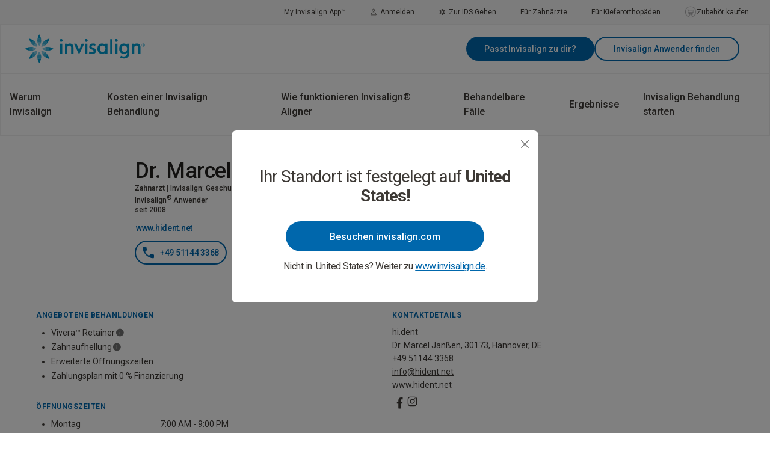

--- FILE ---
content_type: text/html; charset=utf-8
request_url: https://www.invisalign.de/doctor-profile/dr--marcel-janssen/239647
body_size: 31124
content:
<!DOCTYPE html><html lang="de-DE" dir="ltr" class="__className_f22b90"><head><meta charSet="utf-8"/><meta name="viewport" content="width=device-width, initial-scale=1.0"/><meta name="viewport" content="width=device-width, initial-scale=1"/><link rel="preload" as="image" href="//images.ctfassets.net/vh25xg5i1h5l/6ua4OS5rqRNdnnm5IQc00W/c774ee4e73b0c45898dfcbd4a0bc4b2b/person-outline_1.svg"/><link rel="preload" as="image" href="//images.ctfassets.net/vh25xg5i1h5l/L77NPtOjmQLfx6bL7tgzD/3babf115aac3a27f258e3422e98a41d6/medical-outline_1.svg"/><link rel="preload" as="image" href="//images.ctfassets.net/vh25xg5i1h5l/40iwb1GV26PY8ijJAH7Chs/d1202c8a2b05744361222e108c1f92c2/shopping-cart.png"/><link rel="preload" as="image" href="//images.ctfassets.net/vh25xg5i1h5l/gyFc0Au2WwDG5DpaQGiNB/7a81efa0e336528b2c9a6835f4860fda/facebook_icon.svg"/><link rel="preload" as="image" href="//images.ctfassets.net/vh25xg5i1h5l/16lyNPeQ5x9Sw97RAOdyXD/b13621ec8d6ea59b30c074998a36704f/instagram_icon.svg"/><link rel="preload" as="image" href="//images.ctfassets.net/vh25xg5i1h5l/rgyFyNbjRYcRKfTbkvs4p/4f72497c40af53e680fd48e37e16a37f/x-twitter-logo.svg"/><link rel="preload" as="image" href="//images.ctfassets.net/vh25xg5i1h5l/fKR5HDDhLY9bNvbbz8muB/893369fc9ab5f56950ef0b3e41bf9160/pinterest_icon.svg"/><link rel="preload" as="image" href="//images.ctfassets.net/vh25xg5i1h5l/4QP96MkmGqhs8QUu3E90TZ/f420fb7338e7507933089150a3a65570/youtube_icon.svg"/><link rel="preload" as="image" href="//images.ctfassets.net/vh25xg5i1h5l/7woogubvKWkNfeDAB6j7ve/50a2582e85d7f5dc9981f4b638aeba4b/choose_your_geo.svg"/><link rel="stylesheet" href="/_next/static/css/b52411a0cb973b06.css" data-precedence="next"/><link rel="stylesheet" href="/_next/static/css/883afb3f3b1d5a92.css" data-precedence="next"/><link rel="stylesheet" href="/_next/static/css/b41004227d5db6c0.css" data-precedence="next"/><link rel="stylesheet" href="/_next/static/css/3d147aff95e8935c.css" data-precedence="next"/><link rel="stylesheet" href="/_next/static/css/71e07b9f7996e7a1.css" data-precedence="next"/><link rel="stylesheet" href="/_next/static/css/6bf01ce888ae938e.css" data-precedence="next"/><link rel="preload" as="script" fetchPriority="low" href="/_next/static/chunks/webpack-b99c8beba109ac86.js"/><script src="/_next/static/chunks/fd9d1056-4f89262b4fc57066.js" async=""></script><script src="/_next/static/chunks/117-0dfeb98bc71ee050.js" async=""></script><script src="/_next/static/chunks/main-app-050fd630f446e664.js" async=""></script><script src="/_next/static/chunks/646-df5d4008b39a018b.js" async=""></script><script src="/_next/static/chunks/app/layout-ac1476a38e126753.js" async=""></script><script src="https://consent.trustarc.com/notice?domain=invisalign.com&amp;country=gb&amp;language=de&amp;gtm=1&amp;c=teconsent&amp;js=nj&amp;noticeType=bb&amp;text=true" type="text/javascript" async="" defer=""></script><script id="trustArc-autoblock-script" type="text/javascript" async="" src="https://consent.trustarc.com/autoblockasset/core.min.js?domain=invisalign.com&amp;country=gb&amp;language=de"></script><script id="trustArc-autoblockoptout-script" type="text/javascript" async="" src="https://consent.trustarc.com/autoblockoptout?domain=invisalign.com&amp;country=gb&amp;language=de"></script><script src="/_next/static/chunks/1b05fa19-4dd4963f7d58f8cd.js" async=""></script><script src="/_next/static/chunks/b13aaa8a-fe96925dff0e48e7.js" async=""></script><script src="/_next/static/chunks/aaea2bcf-610589f980d36952.js" async=""></script><script src="/_next/static/chunks/640-bd4da21f50296590.js" async=""></script><script src="/_next/static/chunks/372-c396e3a6a06eea87.js" async=""></script><script src="/_next/static/chunks/app/%5B%5B...slug%5D%5D/page-29e8d8006981696f.js" async=""></script><meta http-equiv="X-UA-Compatible" content="IE=edge"/><link rel="preconnect" href="https://fonts.googleapis.com"/><link rel="preconnect" href="https://fonts.gstatic.com" crossorigin="anonymous"/><link rel="preconnect" href="https://images.ctfassets.net"/><link rel="preconnect" href="https://videos.ctfassets.net"/><link rel="dns-prefetch" href="https://www.googletagmanager.com"/><link rel="dns-prefetch" href="https://www.google-analytics.com"/><link rel="dns-prefetch" href="https://cdn.optimizely.com"/><link rel="dns-prefetch" href="https://consent.trustarc.com"/><link rel="preconnect" href="https://cdn.contentful.com"/><link rel="dns-prefetch" href="https://api.contentful.com"/><link rel="preload" href="https://consent.trustarc.com/get?name=RobotoRegular.ttf" as="font" type="font/ttf" crossorigin="anonymous"/><link rel="preconnect" href="https://consent.trustarc.com" crossorigin="anonymous"/><title>Dr. Marcel Janssen | Invisalign</title><meta name="description" content="Dr. Marcel Janssen: +49511443368, info@hident.net, Dr. Marcel Janßen
Hildesheimer Strasse 98b, 30173, Hannover, DE "/><meta name="keywords" content="Dr. Marcel Janssen, Dr. Marcel Janßen
Hildesheimer Strasse 98b, Hannover, 30173, DE , info@hident.net, Invisalign, Invisalign provider"/><meta property="og:title" content="Dr. Marcel Janssen | Invisalign"/><meta property="og:description" content="Dr. Marcel Janssen: +49511443368, info@hident.net, Dr. Marcel Janßen
Hildesheimer Strasse 98b, 30173, Hannover, DE "/><meta property="og:locale" content="de"/><meta property="og:image" content="https://eudocprofilesvc-production-eu.herokuapp.com/Profile/PublicThumbnail/Dr--Marcel-Janssen/239647"/><meta property="og:image:alt" content="Dr. Marcel Janssen | Invisalign"/><meta property="og:type" content="website"/><meta name="twitter:card" content="summary_large_image"/><meta name="twitter:title" content="Dr. Marcel Janssen | Invisalign"/><meta name="twitter:description" content="Dr. Marcel Janssen: +49511443368, info@hident.net, Dr. Marcel Janßen
Hildesheimer Strasse 98b, 30173, Hannover, DE "/><meta name="twitter:image" content="https://eudocprofilesvc-production-eu.herokuapp.com/Profile/PublicThumbnail/Dr--Marcel-Janssen/239647"/><meta name="twitter:image:alt" content="Dr. Marcel Janssen | Invisalign"/><meta name="next-size-adjust"/><script>var dataLayer = dataLayer || []; dataLayer.push({'market': 'de'});</script><script>window.dataLayer = window.dataLayer || [];
    window.dataLayer.push({
      originalLocation: document.location.protocol + '//' +
                        document.location.hostname +
                        document.location.pathname +
                        document.location.search
    });(function(w,d,s,l,i){w[l]=w[l]||[];w[l].push({'gtm.start':
            new Date().getTime(),event:'gtm.js'});var f=d.getElementsByTagName(s)[0],
            j=d.createElement(s),dl=l!='dataLayer'?'&l='+l:'';j.async=true;j.src=
            'https://www.googletagmanager.com/gtm.js?id='+i+dl;f.parentNode.insertBefore(j,f);
            })(window,document,'script','dataLayer', 'GTM-5772P3SV');
            </script><script src="/_next/static/chunks/polyfills-42372ed130431b0a.js" noModule=""></script></head><body class="ltr"><noscript><iframe title="www.googletagmanager.com-GTM-5772P3SV" src="https://www.googletagmanager.com/ns.html?id=GTM-5772P3SV"
    height="0" width="0" style="display:none;visibility:hidden"></iframe></noscript><header id="header" data-anchor="nav"><div class="utility-nav-container"><nav aria-label="Invisalign Utility Navigation Menu"><ul aria-label="Invisalign Utility Navigation Menu" role="menubar"><li aria-details=""><a class="Link_link__q4p8y" role="menuitem" data-tracking-key="utility-faq" href="/frequently-asked-questions"></a></li><li aria-details=""><a class="Link_link__q4p8y" role="menuitem" data-tracking-key="mobile-app" href="/mobileapp">My Invisalign App™</a></li><li aria-details=""><a class="Link_link__q4p8y" role="menuitem" target="_blank" data-tracking-key="patient-login" href="https://my.invisalign.de/login"><img style="width:20px;height:20px" src="//images.ctfassets.net/vh25xg5i1h5l/6ua4OS5rqRNdnnm5IQc00W/c774ee4e73b0c45898dfcbd4a0bc4b2b/person-outline_1.svg" alt="Graphic | Person | Grey"/>Anmelden</a></li><li aria-details=""><a class="Link_link__q4p8y" role="menuitem" target="_blank" data-tracking-key="doctor-login" href="https://vip.invisalign.com/"><img style="width:20px;height:20px" src="//images.ctfassets.net/vh25xg5i1h5l/L77NPtOjmQLfx6bL7tgzD/3babf115aac3a27f258e3422e98a41d6/medical-outline_1.svg" alt="Graphic | Medical | Grey"/>Zur IDS Gehen</a></li><li aria-details=""><a class="Link_link__q4p8y" role="menuitem" target="_blank" href="https://www.invisalign.de/gp">Für Zahnärzte</a></li><li aria-details=""><a class="Link_link__q4p8y" role="menuitem" target="_blank" href="https://www.invisalign.de/ortho">Für Kieferorthopäden</a></li><li aria-details=""><a class="Link_link__q4p8y" role="menuitem" target="_blank" data-tracking-key="shop-accessories" href="https://shop.invisalign.de/"><img style="width:20px;height:20px" src="//images.ctfassets.net/vh25xg5i1h5l/40iwb1GV26PY8ijJAH7Chs/d1202c8a2b05744361222e108c1f92c2/shopping-cart.png" alt="Graphic | Shopping Cart"/>Zubehör kaufen</a></li></ul></nav></div><div class="main-container" id="main-nav-container" tabindex="-1"><div class="main-nav-logo"><a class="Link_link__q4p8y" href="/"><img alt="Invisalign Logo" loading="lazy" width="200" height="48" decoding="async" data-nimg="1" style="color:transparent" src="https://images.ctfassets.net/vh25xg5i1h5l/zix2MazjqyXvYC2P9RxAp/ee843a74684df86705548517f8f72ef8/logo-invisalign-primary-blue-RGB.svg"/></a></div><div class="main-nav-wrapper" id="main-nav"><nav class="main-nav" aria-label="Invisalign"><ul class="main-navigation" role="menubar"><li id="1-depth-1-Warum Invisalign" class="main-nav-menuitem" aria-haspopup="true" aria-expanded="false"><div style="height:100%" class="clickable"><a class="Link_link__q4p8y Link_main-nav-item__4VYmT" role="menuitem" data-tracking-key="why-invisalign" href="#">Warum Invisalign</a></div></li><li id="2-depth-1-Kosten einer Invisalign Behandlung" class="main-nav-menuitem" aria-haspopup="true" aria-expanded="false"><div style="height:100%" class="clickable"><a class="Link_link__q4p8y Link_main-nav-item__4VYmT" role="menuitem" data-tracking-key="invisalign-cost" href="#">Kosten einer Invisalign Behandlung</a></div></li><li id="3-depth-1-Wie funktionieren Invisalign® Aligner" class="main-nav-menuitem" aria-haspopup="true" aria-expanded="false"><div style="height:100%" class="clickable"><a class="Link_link__q4p8y Link_main-nav-item__4VYmT" role="menuitem" data-tracking-key="how-invisalign-works" href="#">Wie funktionieren Invisalign® Aligner</a></div></li><li id="4-depth-1-Behandelbare Fälle" class="main-nav-menuitem" aria-haspopup="true" aria-expanded="false"><div style="height:100%" class="clickable"><a class="Link_link__q4p8y Link_main-nav-item__4VYmT" role="menuitem" data-tracking-key="treatable-cases" href="#">Behandelbare Fälle</a></div></li><li id="5-depth-1-Ergebnisse" class="main-nav-menuitem" aria-haspopup="true" aria-expanded="false"><div style="height:100%" class="clickable"><a class="Link_link__q4p8y Link_main-nav-item__4VYmT" role="menuitem" data-tracking-key="results" href="#">Ergebnisse</a></div></li><li id="6-depth-1-Invisalign Behandlung starten" class="main-nav-menuitem" aria-haspopup="true" aria-expanded="false"><div style="height:100%" class="clickable"><a class="Link_link__q4p8y Link_main-nav-item__4VYmT" role="menuitem" data-tracking-key="get-invisalign" href="#">Invisalign Behandlung starten</a></div></li></ul></nav></div><div class="main-nav-cta-wrapper"><div><a class="button primary-light " data-tracking-key="invisalign-smile-quiz-header" aria-label="Passt Invisalign zu dir?" href="/invisalign-smile-quiz">Passt Invisalign zu dir?</a></div><a class="button secondary-light " data-tracking-key="find-a-doctor-header" aria-label="Invisalign Anwender finden" href="#">Invisalign Anwender finden</a></div></div></header><div class="container-fluid"><div><div><!--$!--><template data-dgst="BAILOUT_TO_CLIENT_SIDE_RENDERING"></template><!--/$--></div></div></div><div class="container-fluid"></div><div class="container-fluid"></div><footer><div class="footer-main"><div class="footer-body"><div class="footer-logo"><a class="Link_link__q4p8y" href="/"><img alt="Invisalign Logo" loading="lazy" width="250" height="58" decoding="async" data-nimg="1" style="color:transparent" src="https://images.ctfassets.net/vh25xg5i1h5l/zix2MazjqyXvYC2P9RxAp/ee843a74684df86705548517f8f72ef8/logo-invisalign-primary-blue-RGB.svg"/></a></div><nav class="footer-main-nav" aria-label="Invisalign Footer Navigation Menu"><div class="footer-main-menu" aria-label="Invisalign Footer Navigation Menu" role="menubar"><div class="menu-item-group"><ul role="menubar" aria-label="Invisalign Footer Navigation Menu"><li class="footer-main-menu-item"><a class="Link_link__q4p8y Link_footer-nav-item-secondary__09oJw Link_bold__RbICN" role="menuitem" data-tracking-key="why-invisalign" href="/warum-invisalign">Warum Invisalign</a><ul class="footer-sub-menu"><li style="display:none"><a class="Link_link__q4p8y Link_footer-nav-item-secondary__09oJw" role="menuitem" data-tracking-key="why-invisalign" href="/warum-invisalign">Warum Invisalign</a></li><li style="display:none"><a class="Link_link__q4p8y Link_footer-nav-item-secondary__09oJw" role="menuitem" data-tracking-key="invisalign-first" href="/invisalign-first">Invisalign First</a></li><li style="display:none"><a class="Link_link__q4p8y Link_footer-nav-item-secondary__09oJw" role="menuitem" data-tracking-key="why-invisalign-invisalign-vs-braces" href="/warum-invisalign/invisalign-aligner-vs-festen-zahnspangen">Invisalign Aligner vs. Festen Zahnspangen </a></li><li style="display:none"><a class="Link_link__q4p8y Link_footer-nav-item-secondary__09oJw" role="menuitem" data-tracking-key="why-invisalign-invisalign-vs-aligners" href="/warum-invisalign/invisalign-aligner-vs-anderen-alignern">Invisalign Aligner vs. Andere Aligner</a></li><li style="display:none"><a class="Link_link__q4p8y Link_footer-nav-item-secondary__09oJw" role="menuitem" data-tracking-key="find-a-doctor" href="/finde-einen-anwender">Finde einen Anwender</a></li><li style="display:none"><a class="Link_link__q4p8y Link_footer-nav-item-secondary__09oJw" role="menuitem" data-tracking-key="why-invisalign-faq" href="/frequently-asked-questions#ablauf">FAQ</a></li></ul></li></ul></div><div class="menu-item-group"><ul role="menubar" aria-label="Invisalign Footer Navigation Menu"><li class="footer-main-menu-item"><a class="Link_link__q4p8y Link_footer-nav-item-secondary__09oJw Link_bold__RbICN" role="menuitem" data-tracking-key="invisalign-cost" href="/kosten-einer-invisalign-behandlung">Kosten einer Invisalign Behandlung</a><ul class="footer-sub-menu"><li style="display:none"><a class="Link_link__q4p8y Link_footer-nav-item-secondary__09oJw" role="menuitem" data-tracking-key="cost" href="/kosten-einer-invisalign-behandlung">Kosten einer Invisalign Behandlung</a></li><li style="display:none"><a class="Link_link__q4p8y Link_footer-nav-item-secondary__09oJw" role="menuitem" data-tracking-key="cost-financing" href="/kosten-einer-invisalign-behandlung/finanzierung">Finanzierung</a></li><li style="display:none"><a class="Link_link__q4p8y Link_footer-nav-item-secondary__09oJw" role="menuitem" data-tracking-key="cost-faq" href="/frequently-asked-questions#kosten">FAQ</a></li></ul></li></ul></div><div class="menu-item-group"><ul role="menubar" aria-label="Invisalign Footer Navigation Menu"><li class="footer-main-menu-item"><a class="Link_link__q4p8y Link_footer-nav-item-secondary__09oJw Link_bold__RbICN" role="menuitem" data-tracking-key="how-invisalign-works" href="/wie-funktioniert-die-invisalign-behandlung">Wie funktionieren Invisalign® Aligner</a><ul class="footer-sub-menu"><li style="display:none"><a class="Link_link__q4p8y Link_footer-nav-item-secondary__09oJw" role="menuitem" data-tracking-key="how-invisalign-works" href="/wie-funktioniert-die-invisalign-behandlung">Wie funktionieren Invisalign® Aligner</a></li><li style="display:none"><a class="Link_link__q4p8y Link_footer-nav-item-secondary__09oJw" role="menuitem" data-tracking-key="how-invisalign-works-invisalign-technology" href="/wie-funktioniert-die-invisalign-behandlung/digitale-behandlungserfahrung-mit-invisalign">Die digitale Behandlungserfahrung mit Invisalign</a></li></ul></li></ul></div><div class="menu-item-group"><ul role="menubar" aria-label="Invisalign Footer Navigation Menu"><li class="footer-main-menu-item single"><a class="Link_link__q4p8y Link_footer-nav-item-secondary__09oJw Link_bold__RbICN" role="menuitem" href="/behandelbare-falle">Behandelbare Fälle</a></li></ul></div><div class="menu-item-group"><ul role="menubar" aria-label="Invisalign Footer Navigation Menu"><li class="footer-main-menu-item"><a class="Link_link__q4p8y Link_footer-nav-item-secondary__09oJw Link_bold__RbICN" role="menuitem" data-tracking-key="results" href="/ergebnisse-der-invisalign-behandlung">Ergebnisse</a><ul class="footer-sub-menu"><li style="display:none"><a class="Link_link__q4p8y Link_footer-nav-item-secondary__09oJw" role="menuitem" data-tracking-key="results" href="/ergebnisse-der-invisalign-behandlung">Ergebnisse der Invisalign Behandlung</a></li><li style="display:none"><a class="Link_link__q4p8y Link_footer-nav-item-secondary__09oJw" role="menuitem" data-tracking-key="results-before-and-after" href="/ergebnisse-der-invisalign-behandlung/vor-und-nach-der-invisalign-behandlung">Vorher-Nachher-Fotos </a></li><li style="display:none"><a class="Link_link__q4p8y Link_footer-nav-item-secondary__09oJw" role="menuitem" data-tracking-key="results-smileview" href="/ergebnisse-der-invisalign-behandlung/smileview">Invisalign SmileView</a></li><li style="display:none"><a class="Link_link__q4p8y Link_footer-nav-item-secondary__09oJw" role="menuitem" data-tracking-key="results-smile-quiz" href="/invisalign-smile-quiz">Invisalign Smile Quiz</a></li><li style="display:none"><a class="Link_link__q4p8y Link_footer-nav-item-secondary__09oJw" role="menuitem" data-tracking-key="results-testimonials" href="/ergebnisse/erfahrungsberichte">Erfahrungsberichte</a></li></ul></li></ul></div><div class="menu-item-group"><ul role="menubar" aria-label="Invisalign Footer Navigation Menu"><li class="footer-main-menu-item"><a class="Link_link__q4p8y Link_footer-nav-item-secondary__09oJw Link_bold__RbICN" role="menuitem" data-tracking-key="get-invisalign" href="#">Invisalign Behandlung starten</a><ul class="footer-sub-menu"><li style="display:none"><a class="Link_link__q4p8y Link_footer-nav-item-secondary__09oJw" role="menuitem" data-tracking-key="find-a-doctor" href="/finde-einen-anwender">Finde einen Anwender</a></li><li style="display:none"><a class="Link_link__q4p8y Link_footer-nav-item-secondary__09oJw" role="menuitem" data-tracking-key="mobile-app" href="/mobileapp">My Invisalign App™</a></li><li style="display:none"><a class="Link_link__q4p8y Link_footer-nav-item-secondary__09oJw" role="menuitem" data-tracking-key="whitening" href="/zahnaufhellung">Professionelle Zahnaufhellung</a></li><li style="display:none"><a class="Link_link__q4p8y Link_footer-nav-item-secondary__09oJw" role="menuitem" data-tracking-key="top-nav-vivera-retainers" href="/vivera-retainers">Vivera Retainer</a></li><li style="display:none"><a class="Link_link__q4p8y Link_footer-nav-item-secondary__09oJw" role="menuitem" data-tracking-key="invisalign-first" href="/invisalign-first">Invisalign First</a></li></ul></li></ul></div><div class="menu-item-group"><ul role="menubar" aria-label="Invisalign Footer Navigation Menu"><li class="footer-main-menu-item single"><a class="Link_link__q4p8y Link_footer-nav-item-secondary__09oJw Link_bold__RbICN" role="menuitem" href="#">Vivera Retainer</a></li></ul></div><div class="menu-item-group"><ul role="menubar" aria-label="Invisalign Footer Navigation Menu"><li class="footer-main-menu-item single"><a class="Link_link__q4p8y Link_footer-nav-item-secondary__09oJw Link_bold__RbICN" role="menuitem" target="_blank" data-tracking-key="shop-accessories" href="https://shop.invisalign.de/">Zubehör kaufen</a></li></ul></div></div></nav></div><div class="social-icon-container"><ul aria-label="Invisalign Footer Auxiliary Menu"><li class="social_li"><a class="Link_link__q4p8y" target="_blank" data-tracking-key="footer_facebook" href="https://facebook.com/Invisalign.de/"><img style="width:20px;height:20px" src="//images.ctfassets.net/vh25xg5i1h5l/gyFc0Au2WwDG5DpaQGiNB/7a81efa0e336528b2c9a6835f4860fda/facebook_icon.svg" alt="logo-facebook"/><span class="hide">logo-facebook</span></a></li><li class="social_li"><a class="Link_link__q4p8y" target="_blank" data-tracking-key="footer_instagram" href="https://www.instagram.com/invisalign_de/"><img style="width:20px;height:20px" src="//images.ctfassets.net/vh25xg5i1h5l/16lyNPeQ5x9Sw97RAOdyXD/b13621ec8d6ea59b30c074998a36704f/instagram_icon.svg" alt="logo-instagram"/><span class="hide">logo-instagram</span></a></li><li class="social_li"><a class="Link_link__q4p8y" target="_blank" data-tracking-key="footer_twitter" href="https://twitter.com/invisalign_de"><img style="width:20px;height:20px" src="//images.ctfassets.net/vh25xg5i1h5l/rgyFyNbjRYcRKfTbkvs4p/4f72497c40af53e680fd48e37e16a37f/x-twitter-logo.svg" alt="logo-twitter-x"/><span class="hide">logo-twitter-x</span></a></li><li class="social_li"><a class="Link_link__q4p8y" target="_blank" data-tracking-key="footer_pinterest" href="https://www.pinterest.com/Invisalign"><img style="width:20px;height:20px" src="//images.ctfassets.net/vh25xg5i1h5l/fKR5HDDhLY9bNvbbz8muB/893369fc9ab5f56950ef0b3e41bf9160/pinterest_icon.svg" alt="logo-pinterest"/><span class="hide">logo-pinterest</span></a></li><li class="social_li"><a class="Link_link__q4p8y" target="_blank" data-tracking-key="footer_youtube" href="https://www.youtube.com/playlist?list=PLKMT2nwJ5V1u47U5jhOprMp_yC4aQU25X"><img style="width:20px;height:20px" src="//images.ctfassets.net/vh25xg5i1h5l/4QP96MkmGqhs8QUu3E90TZ/f420fb7338e7507933089150a3a65570/youtube_icon.svg" alt="logo-youtube"/><span class="hide">logo-youtube</span></a></li></ul></div></div><div class="footer-bottom"><div><span class="copyright">© <!-- -->Invisalign.de<!-- --> <!-- -->2026</span></div><nav class="footer-links-menu" aria-label="Invisalign Footer Auxiliary Menu"><ul class="footer-links" aria-label="Invisalign Footer Auxiliary Menu" role="menubar"><li><a class="Link_link__q4p8y auxiliary-link" role="menuitem" href="/uber-align-technology">Über Align Technology</a></li><li><a class="Link_link__q4p8y auxiliary-link" role="menuitem" target="_blank" data-tracking-key="footer_careers" href="https://jobs.aligntech.com/careers">Stellenangebote</a></li><li><a class="Link_link__q4p8y auxiliary-link" role="menuitem" data-tracking-key="footer_privacy_policy" href="/datenschutzrichtlinie">Datenschutzrichtlinie</a></li><li><a class="Link_link__q4p8y auxiliary-link" role="menuitem" data-tracking-key="footer_terms_of_use" href="/nutzungsbedingungen">Nutzungsbedingungen</a></li><li><a class="Link_link__q4p8y auxiliary-link" role="menuitem" data-tracking-key="footer_impressum" href="/impressum">Impressum</a></li><li><a class="Link_link__q4p8y auxiliary-link" role="menuitem" data-tracking-key="footer_sitemap" href="/seitenbaum">Seitenbaum</a></li><li><a class="Link_link__q4p8y auxiliary-link" role="menuitem" target="_blank" data-tracking-key="footer_data_subject_request" href="https://submit-irm.trustarc.eu/services/validation/8838d55a-81a4-4d95-997b-8b13f4fc29a0">Data Subject Request</a></li><li><a class="Link_link__q4p8y auxiliary-link" role="menuitem" target="_blank" data-tracking-key="footer_digital_services_act_request" href="https://submit-irm.trustarc.eu/services/validation/625348f1-d340-44f7-b755-9b5e32f1993e">Digital Services Act Request</a></li></ul></nav><div><div><a class="Link_link__q4p8y country-language-link flex" href="/wahle-dein-geografisches-gebiet-aus"><img style="width:20px;height:20px" src="//images.ctfassets.net/vh25xg5i1h5l/7woogubvKWkNfeDAB6j7ve/50a2582e85d7f5dc9981f4b638aeba4b/choose_your_geo.svg" alt="Graphic | Cut-out | Globe | Grey"/>Deutschland — Deutsch</a></div></div></div><div class="legal_footer_text"><p></p><p>Aus Gründen der besseren Lesbarkeit wird auf die gleichzeitige Verwendung der Sprachformen männlich, weiblich und divers (m/w/d) verzichtet. Sämtliche Personenbezeichnungen gelten gleichermaßen für alle Geschlechter. Die verkürzte Sprachform hat nur redaktionelle Gründe und beinhaltet keine Wertung. </p></div><div></div></footer><!--$!--><template data-dgst="BAILOUT_TO_CLIENT_SIDE_RENDERING"></template><!--/$--><script src="/_next/static/chunks/webpack-b99c8beba109ac86.js" async=""></script><script>(self.__next_f=self.__next_f||[]).push([0]);self.__next_f.push([2,null])</script><script>self.__next_f.push([1,"1:HL[\"/_next/static/media/47cbc4e2adbc5db9-s.p.woff2\",\"font\",{\"crossOrigin\":\"\",\"type\":\"font/woff2\"}]\n2:HL[\"/_next/static/css/b52411a0cb973b06.css\",\"style\"]\n3:HL[\"/_next/static/css/883afb3f3b1d5a92.css\",\"style\"]\n4:HL[\"/_next/static/css/b41004227d5db6c0.css\",\"style\"]\n5:HL[\"/_next/static/css/3d147aff95e8935c.css\",\"style\"]\n6:HL[\"/_next/static/css/71e07b9f7996e7a1.css\",\"style\"]\n7:HL[\"/_next/static/css/6bf01ce888ae938e.css\",\"style\"]\n"])</script><script>self.__next_f.push([1,"8:I[12846,[],\"\"]\nb:I[4707,[],\"\"]\nd:I[36423,[],\"\"]\ne:I[20381,[\"646\",\"static/chunks/646-df5d4008b39a018b.js\",\"185\",\"static/chunks/app/layout-ac1476a38e126753.js\"],\"default\"]\n10:I[61060,[],\"\"]\nc:[\"slug\",\"doctor-profile/dr--marcel-janssen/239647\",\"oc\"]\n11:[]\n"])</script><script>self.__next_f.push([1,"0:[\"$\",\"$L8\",null,{\"buildId\":\"f2tvPbVuamsrohJlGqvli\",\"assetPrefix\":\"\",\"urlParts\":[\"\",\"doctor-profile\",\"dr--marcel-janssen\",\"239647\"],\"initialTree\":[\"\",{\"children\":[[\"slug\",\"doctor-profile/dr--marcel-janssen/239647\",\"oc\"],{\"children\":[\"__PAGE__\",{}]}]},\"$undefined\",\"$undefined\",true],\"initialSeedData\":[\"\",{\"children\":[[\"slug\",\"doctor-profile/dr--marcel-janssen/239647\",\"oc\"],{\"children\":[\"__PAGE__\",{},[[\"$L9\",\"$La\",[[\"$\",\"link\",\"0\",{\"rel\":\"stylesheet\",\"href\":\"/_next/static/css/3d147aff95e8935c.css\",\"precedence\":\"next\",\"crossOrigin\":\"$undefined\"}],[\"$\",\"link\",\"1\",{\"rel\":\"stylesheet\",\"href\":\"/_next/static/css/71e07b9f7996e7a1.css\",\"precedence\":\"next\",\"crossOrigin\":\"$undefined\"}],[\"$\",\"link\",\"2\",{\"rel\":\"stylesheet\",\"href\":\"/_next/static/css/6bf01ce888ae938e.css\",\"precedence\":\"next\",\"crossOrigin\":\"$undefined\"}]]],null],null]},[null,[\"$\",\"$Lb\",null,{\"parallelRouterKey\":\"children\",\"segmentPath\":[\"children\",\"$c\",\"children\"],\"error\":\"$undefined\",\"errorStyles\":\"$undefined\",\"errorScripts\":\"$undefined\",\"template\":[\"$\",\"$Ld\",null,{}],\"templateStyles\":\"$undefined\",\"templateScripts\":\"$undefined\",\"notFound\":\"$undefined\",\"notFoundStyles\":\"$undefined\"}]],null]},[[[[\"$\",\"link\",\"0\",{\"rel\":\"stylesheet\",\"href\":\"/_next/static/css/b52411a0cb973b06.css\",\"precedence\":\"next\",\"crossOrigin\":\"$undefined\"}],[\"$\",\"link\",\"1\",{\"rel\":\"stylesheet\",\"href\":\"/_next/static/css/883afb3f3b1d5a92.css\",\"precedence\":\"next\",\"crossOrigin\":\"$undefined\"}],[\"$\",\"link\",\"2\",{\"rel\":\"stylesheet\",\"href\":\"/_next/static/css/b41004227d5db6c0.css\",\"precedence\":\"next\",\"crossOrigin\":\"$undefined\"}]],[\"$\",\"html\",null,{\"lang\":\"de-DE\",\"dir\":\"ltr\",\"className\":\"__className_f22b90\",\"children\":[[\"$\",\"head\",null,{\"children\":[[\"$\",\"meta\",null,{\"httpEquiv\":\"X-UA-Compatible\",\"content\":\"IE=edge\"}],[\"$\",\"meta\",null,{\"name\":\"viewport\",\"content\":\"width=device-width, initial-scale=1.0\"}],[\"$\",\"link\",null,{\"rel\":\"preconnect\",\"href\":\"https://fonts.googleapis.com\"}],[\"$\",\"link\",null,{\"rel\":\"preconnect\",\"href\":\"https://fonts.gstatic.com\",\"crossOrigin\":\"anonymous\"}],[\"$\",\"link\",null,{\"rel\":\"preconnect\",\"href\":\"https://images.ctfassets.net\"}],[\"$\",\"link\",null,{\"rel\":\"preconnect\",\"href\":\"https://videos.ctfassets.net\"}],[\"$\",\"link\",null,{\"rel\":\"dns-prefetch\",\"href\":\"https://www.googletagmanager.com\"}],[\"$\",\"link\",null,{\"rel\":\"dns-prefetch\",\"href\":\"https://www.google-analytics.com\"}],[\"$\",\"link\",null,{\"rel\":\"dns-prefetch\",\"href\":\"https://cdn.optimizely.com\"}],[\"$\",\"link\",null,{\"rel\":\"dns-prefetch\",\"href\":\"https://consent.trustarc.com\"}],[\"$\",\"link\",null,{\"rel\":\"preconnect\",\"href\":\"https://cdn.contentful.com\"}],[\"$\",\"link\",null,{\"rel\":\"dns-prefetch\",\"href\":\"https://api.contentful.com\"}],[\"$\",\"link\",null,{\"rel\":\"preload\",\"href\":\"https://consent.trustarc.com/get?name=RobotoRegular.ttf\",\"as\":\"font\",\"type\":\"font/ttf\",\"crossOrigin\":\"anonymous\"}],[\"$\",\"link\",null,{\"rel\":\"preconnect\",\"href\":\"https://consent.trustarc.com\",\"crossOrigin\":\"anonymous\"}],null,[\"$\",\"script\",null,{\"src\":\"https://consent.trustarc.com/notice?domain=invisalign.com\u0026country=gb\u0026language=de\u0026gtm=1\u0026c=teconsent\u0026js=nj\u0026noticeType=bb\u0026text=true\",\"type\":\"text/javascript\",\"async\":true,\"defer\":true}],[[\"$\",\"script\",null,{\"id\":\"trustArc-autoblock-script\",\"type\":\"text/javascript\",\"async\":true,\"src\":\"https://consent.trustarc.com/autoblockasset/core.min.js?domain=invisalign.com\u0026country=gb\u0026language=de\"}],[\"$\",\"script\",null,{\"id\":\"trustArc-autoblockoptout-script\",\"type\":\"text/javascript\",\"async\":true,\"src\":\"https://consent.trustarc.com/autoblockoptout?domain=invisalign.com\u0026country=gb\u0026language=de\"}]],[\"$\",\"script\",null,{\"dangerouslySetInnerHTML\":{\"__html\":\"var dataLayer = dataLayer || []; dataLayer.push({'market': 'de'});\"}}],[\"$\",\"script\",null,{\"dangerouslySetInnerHTML\":{\"__html\":\"window.dataLayer = window.dataLayer || [];\\n    window.dataLayer.push({\\n      originalLocation: document.location.protocol + '//' +\\n                        document.location.hostname +\\n                        document.location.pathname +\\n                        document.location.search\\n    });(function(w,d,s,l,i){w[l]=w[l]||[];w[l].push({'gtm.start':\\n            new Date().getTime(),event:'gtm.js'});var f=d.getElementsByTagName(s)[0],\\n            j=d.createElement(s),dl=l!='dataLayer'?'\u0026l='+l:'';j.async=true;j.src=\\n            'https://www.googletagmanager.com/gtm.js?id='+i+dl;f.parentNode.insertBefore(j,f);\\n            })(window,document,'script','dataLayer', 'GTM-5772P3SV');\\n            \"}}],null,null]}],[\"$\",\"body\",null,{\"className\":\"ltr\",\"children\":[[\"$\",\"$Lb\",null,{\"parallelRouterKey\":\"children\",\"segmentPath\":[\"children\"],\"error\":\"$undefined\",\"errorStyles\":\"$undefined\",\"errorScripts\":\"$undefined\",\"template\":[\"$\",\"$Ld\",null,{}],\"templateStyles\":\"$undefined\",\"templateScripts\":\"$undefined\",\"notFound\":[[\"$\",\"title\",null,{\"children\":\"404: This page could not be found.\"}],[\"$\",\"div\",null,{\"style\":{\"fontFamily\":\"system-ui,\\\"Segoe UI\\\",Roboto,Helvetica,Arial,sans-serif,\\\"Apple Color Emoji\\\",\\\"Segoe UI Emoji\\\"\",\"height\":\"100vh\",\"textAlign\":\"center\",\"display\":\"flex\",\"flexDirection\":\"column\",\"alignItems\":\"center\",\"justifyContent\":\"center\"},\"children\":[\"$\",\"div\",null,{\"children\":[[\"$\",\"style\",null,{\"dangerouslySetInnerHTML\":{\"__html\":\"body{color:#000;background:#fff;margin:0}.next-error-h1{border-right:1px solid rgba(0,0,0,.3)}@media (prefers-color-scheme:dark){body{color:#fff;background:#000}.next-error-h1{border-right:1px solid rgba(255,255,255,.3)}}\"}}],[\"$\",\"h1\",null,{\"className\":\"next-error-h1\",\"style\":{\"display\":\"inline-block\",\"margin\":\"0 20px 0 0\",\"padding\":\"0 23px 0 0\",\"fontSize\":24,\"fontWeight\":500,\"verticalAlign\":\"top\",\"lineHeight\":\"49px\"},\"children\":\"404\"}],[\"$\",\"div\",null,{\"style\":{\"display\":\"inline-block\"},\"children\":[\"$\",\"h2\",null,{\"style\":{\"fontSize\":14,\"fontWeight\":400,\"lineHeight\":\"49px\",\"margin\":0},\"children\":\"This page could not be found.\"}]}]]}]}]],\"notFoundStyles\":[]}],[\"$\",\"$Le\",null,{}]]}]]}]],null],null],\"couldBeIntercepted\":false,\"initialHead\":[null,\"$Lf\"],\"globalErrorComponent\":\"$10\",\"missingSlots\":\"$W11\"}]\n"])</script><script>self.__next_f.push([1,"12:I[55695,[\"17\",\"static/chunks/1b05fa19-4dd4963f7d58f8cd.js\",\"857\",\"static/chunks/b13aaa8a-fe96925dff0e48e7.js\",\"218\",\"static/chunks/aaea2bcf-610589f980d36952.js\",\"646\",\"static/chunks/646-df5d4008b39a018b.js\",\"640\",\"static/chunks/640-bd4da21f50296590.js\",\"372\",\"static/chunks/372-c396e3a6a06eea87.js\",\"573\",\"static/chunks/app/%5B%5B...slug%5D%5D/page-29e8d8006981696f.js\"],\"default\"]\n13:I[65416,[\"17\",\"static/chunks/1b05fa19-4dd4963f7d58f8cd.js\",\"857\",\"static/chunks/b13aaa8a-fe96925dff0e48e7.js\",\"218\",\"static/chunks/aaea2bcf-610589f980d36952.js\",\"646\",\"static/chunks/646-df5d4008b39a018b.js\",\"640\",\"static/chunks/640-bd4da21f50296590.js\",\"372\",\"static/chunks/372-c396e3a6a06eea87.js\",\"573\",\"static/chunks/app/%5B%5B...slug%5D%5D/page-29e8d8006981696f.js\"],\"default\"]\n14:I[72117,[\"17\",\"static/chunks/1b05fa19-4dd4963f7d58f8cd.js\",\"857\",\"static/chunks/b13aaa8a-fe96925dff0e48e7.js\",\"218\",\"static/chunks/aaea2bcf-610589f980d36952.js\",\"646\",\"static/chunks/646-df5d4008b39a018b.js\",\"640\",\"static/chunks/640-bd4da21f50296590.js\",\"372\",\"static/chunks/372-c396e3a6a06eea87.js\",\"573\",\"static/chunks/app/%5B%5B...slug%5D%5D/page-29e8d8006981696f.js\"],\"default\"]\n15:I[47222,[\"17\",\"static/chunks/1b05fa19-4dd4963f7d58f8cd.js\",\"857\",\"static/chunks/b13aaa8a-fe96925dff0e48e7.js\",\"218\",\"static/chunks/aaea2bcf-610589f980d36952.js\",\"646\",\"static/chunks/646-df5d4008b39a018b.js\",\"640\",\"static/chunks/640-bd4da21f50296590.js\",\"372\",\"static/chunks/372-c396e3a6a06eea87.js\",\"573\",\"static/chunks/app/%5B%5B...slug%5D%5D/page-29e8d8006981696f.js\"],\"default\"]\n1e:I[27250,[\"17\",\"static/chunks/1b05fa19-4dd4963f7d58f8cd.js\",\"857\",\"static/chunks/b13aaa8a-fe96925dff0e48e7.js\",\"218\",\"static/chunks/aaea2bcf-610589f980d36952.js\",\"646\",\"static/chunks/646-df5d4008b39a018b.js\",\"640\",\"static/chunks/640-bd4da21f50296590.js\",\"372\",\"static/chunks/372-c396e3a6a06eea87.js\",\"573\",\"static/chunks/app/%5B%5B...slug%5D%5D/page-29e8d8006981696f.js\"],\"default\"]\n37:I[99472,[\"17\",\"static/chunks/1b05fa19-4dd4963f7d58f8cd.js\",\"857\",\"static/chunks/b13aaa8a-fe96925dff0e48e7.js\",\"218\",\"sta"])</script><script>self.__next_f.push([1,"tic/chunks/aaea2bcf-610589f980d36952.js\",\"646\",\"static/chunks/646-df5d4008b39a018b.js\",\"640\",\"static/chunks/640-bd4da21f50296590.js\",\"372\",\"static/chunks/372-c396e3a6a06eea87.js\",\"573\",\"static/chunks/app/%5B%5B...slug%5D%5D/page-29e8d8006981696f.js\"],\"default\"]\n38:I[39656,[\"17\",\"static/chunks/1b05fa19-4dd4963f7d58f8cd.js\",\"857\",\"static/chunks/b13aaa8a-fe96925dff0e48e7.js\",\"218\",\"static/chunks/aaea2bcf-610589f980d36952.js\",\"646\",\"static/chunks/646-df5d4008b39a018b.js\",\"640\",\"static/chunks/640-bd4da21f50296590.js\",\"372\",\"static/chunks/372-c396e3a6a06eea87.js\",\"573\",\"static/chunks/app/%5B%5B...slug%5D%5D/page-29e8d8006981696f.js\"],\"default\"]\n17:[\"de-AT\"]\n19:{\"id\":\"de\",\"language\":\"german\",\"defaultHtmlLang\":\"de-DE\",\"defaultHrefLang\":\"de-DE\",\"defaultTrustArcCountry\":\"gb\",\"defaultTrustArcLang\":\"de\"}\n18:[\"$19\"]\n16:{\"id\":\"de\",\"domain\":\"www.invisalign.de\",\"gtmKey\":\"GTM-5772P3SV\",\"hotjarKey\":\"3553571\",\"incProfilePagesInSiteMap\":true,\"hreflangLocales\":\"$17\",\"locales\":\"$18\"}\n1a:{\"city\":\"Columbus\",\"continent\":\"North America\",\"country\":\"US\",\"countryName\":\"United States\",\"lat\":39.9625,\"lng\":-83.0061,\"zip\":\"43215\",\"state\":\"Ohio\"}\n1b:{\"visit\":\"Besuchen\",\"not_in\":\"Nicht in.\",\"continue_to\":\"Weiter zu\",\"use_prod_url\":\"www.invisalign.de\",\"we_noticed_that\":\"Ihr Standort ist festgelegt auf\"}\n1d:{\"customNotice\":\"Du kommst aus Österreich? Bitte beachte, dass sich die Inhalte dieser Seite an deutsche Besucher richten. Für Fragen zur Invisalign Behandlung, kontaktiere bitte deinen Zahnarzt oder Kieferorthopäden.\",\"customCountryCode\":\"AT\"}\n1c:[\"$1d\"]\n21:{\"width\":338,\"height\":338}\n20:{\"size\":6941,\"image\":\"$21\"}\n1f:{\"url\":\"//images.ctfassets.net/vh25xg5i1h5l/40iwb1GV26PY8ijJAH7Chs/d1202c8a2b05744361222e108c1f92c2/shopping-cart.png\",\"details\":\"$20\",\"fileName\":\"shopping-cart.png\",\"contentType\":\"image/png\"}\n26:{\"width\":20,\"height\":20}\n25:{\"size\":3020,\"image\":\"$26\"}\n24:{\"url\":\"//images.ctfassets.net/vh25xg5i1h5l/7woogubvKWkNfeDAB6j7ve/50a2582e85d7f5dc9981f4b638aeba4b/choose_your_geo.svg\",\"details\":\"$25\",\"fileName\":\"choose_your_geo.svg\",\"content"])</script><script>self.__next_f.push([1,"Type\":\"image/svg+xml\"}\n23:{\"title\":\"Graphic | Cut-out | Globe | Grey\",\"file\":\"$24\"}\n22:{\"fields\":\"$23\"}\n28:{}\n2b:{}\n2e:{}\n2f:[]\n2d:{\"data\":\"$2e\",\"marks\":\"$2f\",\"value\":\"\",\"nodeType\":\"text\"}\n2c:[\"$2d\"]\n2a:{\"data\":\"$2b\",\"content\":\"$2c\",\"nodeType\":\"paragraph\"}\n31:{}\n34:{}\n35:[]\n33:{\"data\":\"$34\",\"marks\":\"$35\",\"value\":\"Aus Gründen der besseren Lesbarkeit wird auf die gleichzeitige Verwendung der Sprachformen männlich, weiblich und divers (m/w/d) verzichtet. Sämtliche Personenbezeichnungen gelten gleichermaßen für alle Geschlechter. Die verkürzte Sprachform hat nur redaktionelle Gründe und beinhaltet keine Wertung. \",\"nodeType\":\"text\"}\n32:[\"$33\"]\n30:{\"data\":\"$31\",\"content\":\"$32\",\"nodeType\":\"paragraph\"}\n29:[\"$2a\",\"$30\"]\n27:{\"data\":\"$28\",\"content\":\"$29\",\"nodeType\":\"document\"}\n36:{\"extraAllowedContentTypesForPage\":\"\",\"total_smiles\":\"21\",\"disclaimer_date\":\"\",\"total_teen_smiles\":\"5\",\"preview_canUseH1ContentTypes\":\"\",\"gtmKey\":\"GTM-5772P3SV\",\"gtmDomain\":\"www.googletagmanager.com\",\"enableTrustArcPreFetch\":\"\",\"zipPattern\":\"[0-9],d,d,d,d\",\"phonePattern\":\"\\\"+\\\",\\\"4\\\",\\\"9\\\",\\\"-\\\",d,d,\\\"-\\\",d,d,d,d,\\\"-\\\",d,d,d\",\"agePattern\":\"d,d,\\\"/\\\",d,d,\\\"/\\\",d,d,d,d\",\"navigatorLanguageSelector\":\"{\\n    \\\"en\\\": \\\"English\\\",\\n    \\\"es\\\": \\\"Spanish\\\",\\n    \\\"fr\\\": \\\"French\\\",\\n    \\\"zh\\\": \\\"Simplified Chinese\\\"\\n}\",\"Steps\":\"\",\"fad_url\":\"\",\"hide_secondaryNav_mobile\":\"invisalign-smile-quiz, find-a-doctor/results, find-a-doctor/profile, doctorloc-test, doctor-profile,find-a-doctor,doctor-profile,finde-einen-anwender\",\"default_mini_search_age\":\"adult\",\"truste\":\"\",\"optimizely_script_id\":\"\",\"enable_optimizely\":\"\",\"global_region_name\":\"\",\"tracking_skip_cookie_check_for_optimizely\":\"\",\"lastmodProvider\":\"\",\"cityRoots\":\"\",\"schemaOrgScriptHeader\":\"\",\"schemaOrgScriptFooter\":\"\",\"citySearchNavbarStatus\":\"yes\",\"enableTrustArcScript\":\"\",\"geography_url\":\"/wahle-dein-geografisches-gebiet-aus\",\"ageLimit\":\"\",\"enable_google_map_api\":\"\",\"trustArcCountry\":\"\",\"doctorLocatorBaseUrl\":\"\",\"trustArcLanguage\":\"\",\"lang_french_invariant\":\"\",\"lang_english_invariant\":\"\",\"slug"])</script><script>self.__next_f.push([1,"BasedAdaChatBot\":\"\",\"hide_top_navi_language_switch\":\"\",\"\u003cbr\u003e\":\"\",\"emea_search_type\":\"true\"}\n"])</script><script>self.__next_f.push([1,"a:[[\"$\",\"noscript\",null,{\"dangerouslySetInnerHTML\":{\"__html\":\"\u003ciframe title=\\\"www.googletagmanager.com-GTM-5772P3SV\\\" src=\\\"https://www.googletagmanager.com/ns.html?id=GTM-5772P3SV\\\"\\n    height=\\\"0\\\" width=\\\"0\\\" style=\\\"display:none;visibility:hidden\\\"\u003e\u003c/iframe\u003e\"}}],\"\",\"$undefined\",\"$undefined\",\"\",\"$undefined\",false,\"$undefined\",false,[[\"$\",\"$L12\",null,{\"localeId\":\"de\"}],\"$undefined\",[\"$\",\"$L13\",null,{\"navAriaLabel\":\"$undefined\",\"isServerMobile\":false,\"topNavigation\":{\"id\":\"20qOvfD4Ems6I7BAEMSzvV\",\"title\":\"TopNavigation\",\"label\":\"$undefined\",\"hideIn\":\"$undefined\",\"openLinkInNewTab\":\"$undefined\",\"listPageOnHtmlSitemap\":\"$undefined\",\"childNodes\":[{\"id\":\"4szZIsYrm9uFFombojAhgw\",\"title\":\"Why Invisalign (root)\",\"label\":\"Warum Invisalign\",\"url\":\"/warum-invisalign\",\"hideIn\":\"$undefined\",\"openLinkInNewTab\":\"$undefined\",\"listPageOnHtmlSitemap\":true,\"childNodes\":[{\"id\":\"3vAqpKpVsmyPcFpSxqelq7\",\"title\":\"Why Invisalign\",\"label\":\"Warum Invisalign\",\"url\":\"/warum-invisalign\",\"hideIn\":\"Bottom Navigation\",\"openLinkInNewTab\":\"$undefined\",\"listPageOnHtmlSitemap\":false,\"childNodes\":[{\"id\":\"2ONzbkJYD0OaGwTOtU2lKQ\",\"title\":\"Why Invisalign | For Adults\",\"label\":\"Erwachsene\",\"url\":\"/warum-invisalign/erwachsene\",\"hideIn\":\"Bottom Navigation\",\"openLinkInNewTab\":false,\"listPageOnHtmlSitemap\":true,\"childNodes\":[],\"childNodeGroups\":[],\"dataTrackingKey\":\"why-invisalign-for-adults\"},{\"id\":\"VPNJVfEnF2HZFTPNG23Tc\",\"title\":\"Why Invisalign | For Kids\",\"label\":\"Kinder\",\"url\":\"/warum-invisalign/kinder\",\"hideIn\":\"Bottom Navigation\",\"openLinkInNewTab\":false,\"listPageOnHtmlSitemap\":true,\"childNodes\":[],\"childNodeGroups\":[],\"dataTrackingKey\":\"why-invisalign-for-kids\"},{\"id\":\"3U9RGw0iwKo4gQUwJDayW3\",\"title\":\"Why Invisalign | For Teens\",\"label\":\"Jugendliche\",\"url\":\"/undefined\",\"hideIn\":\"Bottom Navigation\",\"openLinkInNewTab\":false,\"listPageOnHtmlSitemap\":true,\"childNodes\":[],\"childNodeGroups\":[],\"dataTrackingKey\":\"why-invisalign-for-teens\"}],\"childNodeGroups\":[],\"dataTrackingKey\":\"why-invisalign\"},{\"id\":\"4u7JWG5Nr0Vt0E4aJQGxpd\",\"title\":\"Invisalign First\",\"label\":\"Invisalign First\",\"url\":\"/invisalign-first\",\"hideIn\":\"Bottom Navigation\",\"openLinkInNewTab\":false,\"listPageOnHtmlSitemap\":true,\"childNodes\":[],\"childNodeGroups\":[],\"dataTrackingKey\":\"invisalign-first\"},{\"id\":\"4Yn1IUdCHz3HRPUq1dqtdb\",\"title\":\"Why Invisalign | Invisalign vs. Braces\",\"label\":\"Invisalign Aligner vs. Festen Zahnspangen \",\"url\":\"/warum-invisalign/invisalign-aligner-vs-festen-zahnspangen\",\"hideIn\":\"Bottom Navigation\",\"openLinkInNewTab\":false,\"listPageOnHtmlSitemap\":true,\"childNodes\":[],\"childNodeGroups\":[],\"dataTrackingKey\":\"why-invisalign-invisalign-vs-braces\"},{\"id\":\"5ZGMdlQ2D1vv4ifkYiZXkk\",\"title\":\"Why Invisalign | Invisalign vs. Aligners\",\"label\":\"Invisalign Aligner vs. Andere Aligner\",\"url\":\"/warum-invisalign/invisalign-aligner-vs-anderen-alignern\",\"hideIn\":\"Bottom Navigation\",\"openLinkInNewTab\":false,\"listPageOnHtmlSitemap\":true,\"childNodes\":[],\"childNodeGroups\":[],\"dataTrackingKey\":\"why-invisalign-invisalign-vs-aligners\"},{\"id\":\"2Dx2fXmOgT8Th2ChOGVNeH\",\"title\":\"Find a Doctor\",\"label\":\"Finde einen Anwender\",\"url\":\"/finde-einen-anwender\",\"hideIn\":\"Bottom Navigation\",\"openLinkInNewTab\":false,\"listPageOnHtmlSitemap\":true,\"childNodes\":[],\"childNodeGroups\":[],\"dataTrackingKey\":\"find-a-doctor\"},{\"id\":\"4UXT9DHaCr3VmcNHT3wKbx\",\"title\":\"Why Invisalign | FAQ (#Process)\",\"label\":\"FAQ\",\"url\":\"/frequently-asked-questions#ablauf\",\"hideIn\":\"Bottom Navigation\",\"openLinkInNewTab\":false,\"listPageOnHtmlSitemap\":true,\"childNodes\":[],\"childNodeGroups\":[],\"dataTrackingKey\":\"why-invisalign-faq\"}],\"childNodeGroups\":[],\"dataTrackingKey\":\"why-invisalign\"},{\"id\":\"5nzB5LmAhbbwMtU2hHyce2\",\"title\":\"Invisalign Cost (root)\",\"label\":\"Kosten einer Invisalign Behandlung\",\"url\":\"/kosten-einer-invisalign-behandlung\",\"hideIn\":\"$undefined\",\"openLinkInNewTab\":false,\"listPageOnHtmlSitemap\":true,\"childNodes\":[{\"id\":\"1d7bbZXtEO0HOxjd5rp92H\",\"title\":\"Invisalign Cost\",\"label\":\"Kosten einer Invisalign Behandlung\",\"url\":\"/kosten-einer-invisalign-behandlung\",\"hideIn\":\"Bottom Navigation\",\"openLinkInNewTab\":false,\"listPageOnHtmlSitemap\":true,\"childNodes\":[],\"childNodeGroups\":[],\"dataTrackingKey\":\"cost\"},{\"id\":\"4d6mH46VxkvdYSLX7xvcxR\",\"title\":\"Invisalign Cost | Financing\",\"label\":\"Finanzierung\",\"url\":\"/kosten-einer-invisalign-behandlung/finanzierung\",\"hideIn\":\"Bottom Navigation\",\"openLinkInNewTab\":false,\"listPageOnHtmlSitemap\":true,\"childNodes\":[],\"childNodeGroups\":[],\"dataTrackingKey\":\"cost-financing\"},{\"id\":\"1JFsxRzwrappyfzZ70BdRL\",\"title\":\"Invisalign Cost | FAQs (Cost)\",\"label\":\"FAQ\",\"url\":\"/frequently-asked-questions#kosten\",\"hideIn\":\"Bottom Navigation\",\"openLinkInNewTab\":false,\"listPageOnHtmlSitemap\":true,\"childNodes\":[],\"childNodeGroups\":[],\"dataTrackingKey\":\"cost-faq\"}],\"childNodeGroups\":[],\"dataTrackingKey\":\"invisalign-cost\"},{\"id\":\"72UBvuQS4d9uNjgiRhMGOZ\",\"title\":\"How Invisalign Works (root)\",\"label\":\"Wie funktionieren Invisalign® Aligner\",\"url\":\"/wie-funktioniert-die-invisalign-behandlung\",\"hideIn\":\"$undefined\",\"openLinkInNewTab\":false,\"listPageOnHtmlSitemap\":true,\"childNodes\":[{\"id\":\"1zOw24pBjBvfYOrmNJ7l2Q\",\"title\":\"How Invisalign Works\",\"label\":\"Wie funktionieren Invisalign® Aligner\",\"url\":\"/wie-funktioniert-die-invisalign-behandlung\",\"hideIn\":\"Bottom Navigation\",\"openLinkInNewTab\":false,\"listPageOnHtmlSitemap\":false,\"childNodes\":[],\"childNodeGroups\":[],\"dataTrackingKey\":\"how-invisalign-works\"},{\"id\":\"37gW755bgY5m0qUy2iO46t\",\"title\":\"How Invisalign Works | Advanced Dental Technology\",\"label\":\"Die digitale Behandlungserfahrung mit Invisalign\",\"url\":\"/wie-funktioniert-die-invisalign-behandlung/digitale-behandlungserfahrung-mit-invisalign\",\"hideIn\":\"Bottom Navigation\",\"openLinkInNewTab\":false,\"listPageOnHtmlSitemap\":true,\"childNodes\":[],\"childNodeGroups\":[],\"dataTrackingKey\":\"how-invisalign-works-invisalign-technology\"}],\"childNodeGroups\":[],\"dataTrackingKey\":\"how-invisalign-works\"},{\"id\":\"3qSAWkYcRwFHLYWrH6dUPD\",\"title\":\"[EMEA] Treatable Cases\",\"label\":\"Behandelbare Fälle\",\"url\":\"/behandelbare-falle\",\"hideIn\":\"$undefined\",\"openLinkInNewTab\":false,\"listPageOnHtmlSitemap\":true,\"childNodes\":[{\"id\":\"5ivD4N8z3aMhgq9EyhvUBk\",\"title\":\"[DE] Treatable cases \u003e Behandelbare Fälle\",\"label\":\"Behandelbare Fälle\",\"url\":\"/behandelbare-falle\",\"hideIn\":\"$undefined\",\"openLinkInNewTab\":false,\"listPageOnHtmlSitemap\":\"$undefined\",\"childNodes\":[],\"childNodeGroups\":[]},{\"id\":\"12Xh6IqWPeNXKB9llK771X\",\"title\":\"Treatable cases \u003e Überbiss\",\"label\":\"Überbiss\",\"url\":\"/behandelbare-falle?bite_type=uberbiss#carousel\",\"hideIn\":\"$undefined\",\"openLinkInNewTab\":false,\"listPageOnHtmlSitemap\":true,\"childNodes\":[],\"childNodeGroups\":[]},{\"id\":\"3jc1mNf5TqVDCMSZgaSSbW\",\"title\":\"Treatable cases \u003e Unterbiss\",\"label\":\"Unterbiss\",\"url\":\"/behandelbare-falle?bite_type=unterbiss#carousel\",\"hideIn\":\"$undefined\",\"openLinkInNewTab\":false,\"listPageOnHtmlSitemap\":true,\"childNodes\":[],\"childNodeGroups\":[]},{\"id\":\"1x0U9WdoqpdT4xETWMIn89\",\"title\":\"Treatable cases \u003e Kreuzbiss\",\"label\":\"Kreuzbiss\",\"url\":\"/behandelbare-falle?bite_type=kreuzbiss#carousel\",\"hideIn\":\"$undefined\",\"openLinkInNewTab\":false,\"listPageOnHtmlSitemap\":true,\"childNodes\":[],\"childNodeGroups\":[]},{\"id\":\"6CfIgygI0traO8fM5eg0TD\",\"title\":\"Treatable cases \u003e Open bite\",\"label\":\"Offener Biss\",\"url\":\"/behandelbare-falle?bite_type=offener_biss#carousel\",\"hideIn\":\"$undefined\",\"openLinkInNewTab\":false,\"listPageOnHtmlSitemap\":true,\"childNodes\":[],\"childNodeGroups\":[]},{\"id\":\"345Ts6ivrnoaw83hViazbV\",\"title\":\"Treatable cases \u003e Lückenstand\",\"label\":\"Lückenstand\",\"url\":\"/behandelbare-falle?bite_type=luckenstand#carousel\",\"hideIn\":\"$undefined\",\"openLinkInNewTab\":false,\"listPageOnHtmlSitemap\":true,\"childNodes\":[],\"childNodeGroups\":[]},{\"id\":\"3t5xUoOZJprenZcCfsipRM\",\"title\":\"Treatable cases \u003e Engstand\",\"label\":\"Engstand\",\"url\":\"/behandelbare-falle?bite_type=engstand#carousel\",\"hideIn\":\"$undefined\",\"openLinkInNewTab\":false,\"listPageOnHtmlSitemap\":true,\"childNodes\":[],\"childNodeGroups\":[]},{\"id\":\"2YHvL77XAAJz72EDXtvDBF\",\"title\":\"Treatable cases \u003e Milchzähne und bleibende Zähne\",\"label\":\"Milchzähne und bleibende Zähne\",\"url\":\"/behandelbare-falle?bite_type=milchzahne_und_bleibende_zahne#carousel\",\"hideIn\":\"$undefined\",\"openLinkInNewTab\":false,\"listPageOnHtmlSitemap\":true,\"childNodes\":[],\"childNodeGroups\":[]},{\"id\":\"2NdQdEBicajec0o8k6Ffkb\",\"title\":\"Treatable cases \u003e Allgemeine Zahnbegradigung\",\"label\":\"Allgemeine Zahnbegradigung\",\"url\":\"/behandelbare-falle?bite_type=allgemeine_zahnbegradigung#carousel\",\"hideIn\":\"$undefined\",\"openLinkInNewTab\":false,\"listPageOnHtmlSitemap\":true,\"childNodes\":[],\"childNodeGroups\":[]}],\"childNodeGroups\":[],\"dataTrackingKey\":\"treatable-cases\"},{\"id\":\"1DFnl8AWFF4N38MtSRrOUO\",\"title\":\"Results (root)\",\"label\":\"Ergebnisse\",\"url\":\"/ergebnisse-der-invisalign-behandlung\",\"hideIn\":\"$undefined\",\"openLinkInNewTab\":false,\"listPageOnHtmlSitemap\":true,\"childNodes\":[{\"id\":\"6HJO8pBYP5NDUYo5lluIr6\",\"title\":\"Results\",\"label\":\"Ergebnisse der Invisalign Behandlung\",\"url\":\"/ergebnisse-der-invisalign-behandlung\",\"hideIn\":\"Bottom Navigation\",\"openLinkInNewTab\":false,\"listPageOnHtmlSitemap\":\"$undefined\",\"childNodes\":[],\"childNodeGroups\":[],\"dataTrackingKey\":\"results\"},{\"id\":\"2TBoYYBpo9j6MequaIncvu\",\"title\":\"Results | Before \u0026 After Photos\",\"label\":\"Vorher-Nachher-Fotos \",\"url\":\"/ergebnisse-der-invisalign-behandlung/vor-und-nach-der-invisalign-behandlung\",\"hideIn\":\"Bottom Navigation\",\"openLinkInNewTab\":false,\"listPageOnHtmlSitemap\":true,\"childNodes\":[],\"childNodeGroups\":[],\"dataTrackingKey\":\"results-before-and-after\"},{\"id\":\"4ohCDC5DYmvo06T7dWbSIo\",\"title\":\"Results | Invisalign SmileView\",\"label\":\"Invisalign SmileView\",\"url\":\"/ergebnisse-der-invisalign-behandlung/smileview\",\"hideIn\":\"Bottom Navigation\",\"openLinkInNewTab\":false,\"listPageOnHtmlSitemap\":true,\"childNodes\":[],\"childNodeGroups\":[],\"dataTrackingKey\":\"results-smileview\"},{\"id\":\"1uflpbc0L2r3dQ4xk2QRNA\",\"title\":\"Results | Smile Quiz\",\"label\":\"Invisalign Smile Quiz\",\"url\":\"/invisalign-smile-quiz\",\"hideIn\":\"Bottom Navigation\",\"openLinkInNewTab\":false,\"listPageOnHtmlSitemap\":true,\"childNodes\":[],\"childNodeGroups\":[],\"dataTrackingKey\":\"results-smile-quiz\"},{\"id\":\"6AY6s4WZfLPY9GidQloLLv\",\"title\":\"Results | Testimonials\",\"label\":\"Erfahrungsberichte\",\"url\":\"/ergebnisse/erfahrungsberichte\",\"hideIn\":\"Bottom Navigation\",\"openLinkInNewTab\":false,\"listPageOnHtmlSitemap\":true,\"childNodes\":[{\"id\":\"6tCUnJod9Kwu4KLRyJmLJJ\",\"title\":\"Results | Testimonials | From Teens\",\"label\":\"Teenager-Erfahrungsberichte\",\"url\":\"/ergebnisse/erfahrungsberichte/jugendliche\",\"hideIn\":\"$undefined\",\"openLinkInNewTab\":false,\"listPageOnHtmlSitemap\":true,\"childNodes\":[],\"childNodeGroups\":[]}],\"childNodeGroups\":[],\"dataTrackingKey\":\"results-testimonials\"}],\"childNodeGroups\":[],\"dataTrackingKey\":\"results\"},{\"id\":\"32asaybHJ6Z5xMnD8kpAhv\",\"title\":\"[EMEA] Get Invisalign (root)\",\"label\":\"Invisalign Behandlung starten\",\"hideIn\":\"$undefined\",\"openLinkInNewTab\":false,\"listPageOnHtmlSitemap\":true,\"childNodes\":[{\"id\":\"2Dx2fXmOgT8Th2ChOGVNeH\",\"title\":\"Find a Doctor\",\"label\":\"Finde einen Anwender\",\"url\":\"/finde-einen-anwender\",\"hideIn\":\"Bottom Navigation\",\"openLinkInNewTab\":false,\"listPageOnHtmlSitemap\":true,\"childNodes\":[],\"childNodeGroups\":[],\"dataTrackingKey\":\"find-a-doctor\"},{\"id\":\"ZxZmUHs66tMyMRdlIfBdJ\",\"title\":\"Mobile App\",\"label\":\"My Invisalign App™\",\"url\":\"/mobileapp\",\"hideIn\":\"Bottom Navigation\",\"openLinkInNewTab\":false,\"listPageOnHtmlSitemap\":true,\"childNodes\":[],\"childNodeGroups\":[],\"dataTrackingKey\":\"mobile-app\"},{\"id\":\"6MzwI7p6f63CBOcHMlyNPh\",\"title\":\"Professional Whitening\",\"label\":\"Professionelle Zahnaufhellung\",\"url\":\"/zahnaufhellung\",\"hideIn\":\"Bottom Navigation\",\"openLinkInNewTab\":false,\"listPageOnHtmlSitemap\":true,\"childNodes\":[],\"childNodeGroups\":[],\"dataTrackingKey\":\"whitening\"},{\"id\":\"6fho02tvFwAVDItuYcmJ19\",\"title\":\"Vivera Retainers\",\"label\":\"Vivera Retainer\",\"url\":\"/vivera-retainers\",\"hideIn\":\"Bottom Navigation\",\"openLinkInNewTab\":false,\"listPageOnHtmlSitemap\":true,\"childNodes\":[],\"childNodeGroups\":[],\"dataTrackingKey\":\"top-nav-vivera-retainers\"},{\"id\":\"4u7JWG5Nr0Vt0E4aJQGxpd\",\"title\":\"Invisalign First\",\"label\":\"Invisalign First\",\"url\":\"/invisalign-first\",\"hideIn\":\"Bottom Navigation\",\"openLinkInNewTab\":false,\"listPageOnHtmlSitemap\":true,\"childNodes\":[],\"childNodeGroups\":[],\"dataTrackingKey\":\"invisalign-first\"}],\"childNodeGroups\":[],\"dataTrackingKey\":\"get-invisalign\"}],\"childNodeGroups\":[],\"mainNavCTAs\":[{\"id\":\"35Y5P4u3N8gQ2kPpLZ4YNY\",\"contentType\":\"button\",\"fields\":{\"entryTitle\":\"Utility Nav | Invisalign Smile Quiz | Primary\",\"variant\":\"primary | for light bg\",\"label\":\"Passt Invisalign zu dir?\",\"dataTrackingKey\":\"invisalign-smile-quiz-header\",\"openLinkInNewTab\":false,\"noFollow\":false,\"url\":\"/invisalign-smile-quiz\"},\"updatedAt\":\"2025-08-14T08:32:57.751Z\"},{\"id\":\"4E1T8gM2cpmZ1OkRukaMjh\",\"contentType\":\"button\",\"fields\":{\"entryTitle\":\"Utility Nav | Find a Doctor | Secondary\",\"variant\":\"secondary | for light bg\",\"label\":\"Invisalign Anwender finden\",\"dataTrackingKey\":\"find-a-doctor-header\",\"openLinkInNewTab\":false,\"noFollow\":false,\"url\":\"/finde-einen-anwender\"},\"updatedAt\":\"2025-08-14T08:32:57.758Z\"}],\"needFadSearch\":true},\"utilityNav\":{\"id\":\"7IMzCFGhkbZqeavVixgdCn\",\"title\":\"UtilityNavigation\",\"label\":\"$undefined\",\"hideIn\":\"$undefined\",\"openLinkInNewTab\":\"$undefined\",\"listPageOnHtmlSitemap\":\"$undefined\",\"childNodes\":[{\"id\":\"2eUKqbntxCnzRSlC8UnTTn\",\"title\":\"FAQ\",\"label\":\"$undefined\",\"url\":\"/frequently-asked-questions\",\"hideIn\":\"$undefined\",\"openLinkInNewTab\":\"$undefined\",\"listPageOnHtmlSitemap\":\"$undefined\",\"childNodes\":[],\"childNodeGroups\":[],\"dataTrackingKey\":\"utility-faq\"},{\"id\":\"ZxZmUHs66tMyMRdlIfBdJ\",\"title\":\"Mobile App\",\"label\":\"My Invisalign App™\",\"url\":\"/mobileapp\",\"hideIn\":\"Bottom Navigation\",\"openLinkInNewTab\":false,\"listPageOnHtmlSitemap\":true,\"childNodes\":[],\"childNodeGroups\":[],\"dataTrackingKey\":\"mobile-app\"},{\"id\":\"4XwZVto0sldLI9YKtYXExl\",\"title\":\"Utility Navigation | Patient Log in\",\"label\":\"Anmelden\",\"url\":\"https://my.invisalign.de/login\",\"hideIn\":\"$undefined\",\"openLinkInNewTab\":true,\"listPageOnHtmlSitemap\":\"$undefined\",\"childNodes\":[],\"childNodeGroups\":[],\"icon\":{\"fields\":{\"title\":\"Graphic | Person | Grey\",\"file\":{\"url\":\"//images.ctfassets.net/vh25xg5i1h5l/6ua4OS5rqRNdnnm5IQc00W/c774ee4e73b0c45898dfcbd4a0bc4b2b/person-outline_1.svg\",\"details\":{\"size\":662,\"image\":{\"width\":12,\"height\":12}},\"fileName\":\"person-outline 1.svg\",\"contentType\":\"image/svg+xml\"}}},\"dataTrackingKey\":\"patient-login\"},{\"id\":\"3SU78Uk1TfCaQTsXaZjVgu\",\"title\":\"Utility Navigation | For Doctors\",\"label\":\"Zur IDS Gehen\",\"url\":\"https://vip.invisalign.com/\",\"hideIn\":\"$undefined\",\"openLinkInNewTab\":true,\"listPageOnHtmlSitemap\":\"$undefined\",\"childNodes\":[],\"childNodeGroups\":[],\"icon\":{\"fields\":{\"title\":\"Graphic | Medical | Grey\",\"file\":{\"url\":\"//images.ctfassets.net/vh25xg5i1h5l/L77NPtOjmQLfx6bL7tgzD/3babf115aac3a27f258e3422e98a41d6/medical-outline_1.svg\",\"details\":{\"size\":3747,\"image\":{\"width\":12,\"height\":12}},\"fileName\":\"medical-outline 1.svg\",\"contentType\":\"image/svg+xml\"}}},\"dataTrackingKey\":\"doctor-login\"},{\"id\":\"5KaOelBgtq3vZZ5HQtllx0\",\"title\":\"Utility Navigation | Professional site | GP\",\"label\":\"Für Zahnärzte\",\"url\":\"https://www.invisalign.de/gp\",\"hideIn\":\"$undefined\",\"openLinkInNewTab\":true,\"listPageOnHtmlSitemap\":\"$undefined\",\"childNodes\":[],\"childNodeGroups\":[]},{\"id\":\"4e6yN4d49HUDNVqerk8utJ\",\"title\":\"Utility Navigation | Professional site | Ortho\",\"label\":\"Für Kieferorthopäden\",\"url\":\"https://www.invisalign.de/ortho\",\"hideIn\":\"$undefined\",\"openLinkInNewTab\":true,\"listPageOnHtmlSitemap\":\"$undefined\",\"childNodes\":[],\"childNodeGroups\":[]},{\"id\":\"3jdqoaVHZqWjmNypf46wlh\",\"title\":\"Shop Accessories\",\"label\":\"Zubehör kaufen\",\"url\":\"https://shop.invisalign.de/\",\"hideIn\":\"$undefined\",\"openLinkInNewTab\":true,\"listPageOnHtmlSitemap\":true,\"childNodes\":[],\"childNodeGroups\":[],\"icon\":{\"fields\":{\"title\":\"Graphic | Shopping Cart\",\"file\":{\"url\":\"//images.ctfassets.net/vh25xg5i1h5l/40iwb1GV26PY8ijJAH7Chs/d1202c8a2b05744361222e108c1f92c2/shopping-cart.png\",\"details\":{\"size\":6941,\"image\":{\"width\":338,\"height\":338}},\"fileName\":\"shopping-cart.png\",\"contentType\":\"image/png\"}}},\"dataTrackingKey\":\"shop-accessories\"}],\"childNodeGroups\":[]},\"pageProps\":{\"slug\":\"doctor-profile/dr--marcel-janssen/239647\",\"labelMap\":{\"extraAllowedContentTypesForPage\":\"\",\"total_smiles\":\"21\",\"disclaimer_date\":\"\",\"total_teen_smiles\":\"5\",\"preview_canUseH1ContentTypes\":\"\",\"gtmKey\":\"GTM-5772P3SV\",\"gtmDomain\":\"www.googletagmanager.com\",\"enableTrustArcPreFetch\":\"\",\"zipPattern\":\"[0-9],d,d,d,d\",\"phonePattern\":\"\\\"+\\\",\\\"4\\\",\\\"9\\\",\\\"-\\\",d,d,\\\"-\\\",d,d,d,d,\\\"-\\\",d,d,d\",\"agePattern\":\"d,d,\\\"/\\\",d,d,\\\"/\\\",d,d,d,d\",\"navigatorLanguageSelector\":\"{\\n    \\\"en\\\": \\\"English\\\",\\n    \\\"es\\\": \\\"Spanish\\\",\\n    \\\"fr\\\": \\\"French\\\",\\n    \\\"zh\\\": \\\"Simplified Chinese\\\"\\n}\",\"Steps\":\"\",\"fad_url\":\"\",\"hide_secondaryNav_mobile\":\"invisalign-smile-quiz, find-a-doctor/results, find-a-doctor/profile, doctorloc-test, doctor-profile,find-a-doctor,doctor-profile,finde-einen-anwender\",\"default_mini_search_age\":\"adult\",\"truste\":\"\",\"optimizely_script_id\":\"\",\"enable_optimizely\":\"\",\"global_region_name\":\"\",\"tracking_skip_cookie_check_for_optimizely\":\"\",\"lastmodProvider\":\"\",\"cityRoots\":\"\",\"schemaOrgScriptHeader\":\"\",\"schemaOrgScriptFooter\":\"\",\"citySearchNavbarStatus\":\"yes\",\"enableTrustArcScript\":\"\",\"geography_url\":\"/wahle-dein-geografisches-gebiet-aus\",\"ageLimit\":\"\",\"enable_google_map_api\":\"\",\"trustArcCountry\":\"\",\"doctorLocatorBaseUrl\":\"\",\"trustArcLanguage\":\"\",\"lang_french_invariant\":\"\",\"lang_english_invariant\":\"\",\"slugBasedAdaChatBot\":\"\",\"hide_top_navi_language_switch\":\"\",\"\u003cbr\u003e\":\"\",\"emea_search_type\":\"true\"},\"sharedEntries\":[{\"id\":\"4wjQ9epexDhitWm1PGpW2p\",\"contentType\":\"content\",\"fields\":{\"title\":\"Shared \u003e GeoModal\",\"template\":\"GeoModal\",\"custom\":{\"data\":{},\"content\":[],\"nodeType\":\"document\",\"translation\":{\"visit\":\"Besuchen\",\"not_in\":\"Nicht in.\",\"continue_to\":\"Weiter zu\",\"use_prod_url\":\"www.invisalign.de\",\"we_noticed_that\":\"Ihr Standort ist festgelegt auf\"},\"customGeoPopUp\":[{\"customNotice\":\"Du kommst aus Österreich? Bitte beachte, dass sich die Inhalte dieser Seite an deutsche Besucher richten. Für Fragen zur Invisalign Behandlung, kontaktiere bitte deinen Zahnarzt oder Kieferorthopäden.\",\"customCountryCode\":\"AT\"}]},\"inactive\":false}},{\"id\":\"5dqtCR3RKYfRicSYal9Ebi\",\"contentType\":\"modal\",\"fields\":{\"title\":\"Shared \u003e Patient Selector\",\"id\":\"patient-selector\",\"cta\":[{\"id\":\"XgIo4kBZ4MwVtOxHOy43Y\",\"contentType\":\"button\",\"fields\":{\"entryTitle\":\"Modal | Doc Loc | Age Selector | Show Doctors\",\"variant\":\"primary | for light bg\",\"label\":\"Show doctors\",\"ariaLabel\":\"Show doctors\",\"dataTrackingKey\":\"modal-age-show-doctors\",\"openLinkInNewTab\":false,\"noFollow\":false,\"url\":\"/finde-einen-anwender\"}}]}}],\"sharedTranslation\":{\"back\":\"Zurück\",\"next\":\"Nächste\",\"close\":\"Schließen\",\"visit\":\"Besuchen\",\"not_in\":\"Nicht drin\",\"country\":\"Land\",\"view_all\":\"Alle anzeigen\",\"label_zip\":\"PLZ/Stadt\",\"more_info\":\"Weitere Informationen\",\"view_less\":\"Weniger anzeigen\",\"view_more\":\"Mehr anzeigen\",\"form_error\":\"Etwas ist schief gelaufen! Bitte versuchen Sie es später noch einmal ...\",\"continue_to\":\"Weiter zu\",\"us_prod_url\":\"www.invisalign.de\",\"check_errors\":\"Offenbar fehlen Ihnen erforderliche Informationen. Bitte sehen Sie unten.\",\"header_fad_go\":\"Gehen\",\"label_over_20\":\"18 +\",\"header_fad_url\":\"/finde-einen-anwender\",\"label_under_20\":\"Unter 18\",\"label_zip_city\":\"PLZ/STADT\",\"no_doc_id_error\":null,\"we_noticed_that\":\"Ihr Standort ist auf eingestellt\",\"label_patient_age\":\"ALTER DES PATIENTEN\",\"no_slots_available\":null,\"invalid_information\":\"Diese Informationen sind ungültig.\",\"required_information\":\"Diese Informationen sind erforderlich.\",\"label_zip_placeholder\":\"Geben Sie Stadt, Postleitzahl ein oder verwenden Sie den aktuellen Standort\",\"geography_label_footer\":null,\"header_fad_placeholder\":\"Geben Sie Ihre Postleitzahl ein\",\"header_fad_invalid_alert\":\"Geben Sie eine Postleitzahl oder einen Ort ein.\",\"no_slots_available_month\":null,\"label_zip_city_placeholder\":\"Geben Sie Stadt, Postleitzahl ein oder verwenden Sie den aktuellen Standort\",\"header_fad_zip_city_placeholder\":\"Geben Sie Ihre Stadt/Postadresse ein\"},\"geoData\":{\"city\":\"Columbus\",\"continent\":\"North America\",\"country\":\"US\",\"countryName\":\"United States\",\"lat\":39.9625,\"lng\":-83.0061,\"zip\":\"43215\",\"state\":\"Ohio\"},\"urlParams\":{\"slug\":\"doctor-profile/dr--marcel-janssen/239647\",\"accountnumber\":\"239647\"},\"localeId\":\"de\",\"env\":{\"GOOGLE_MAP_API_URL\":\"https://maps.googleapis.com/maps/api/js?libraries=geometry,places\",\"REACT_APP_GOOGLE_KEY\":\"AIzaSyAUiYsMu_DgLkJthUuAdklyzl9qjl4Z_tQ\"},\"site\":{\"id\":\"de\",\"domain\":\"www.invisalign.de\",\"gtmKey\":\"GTM-5772P3SV\",\"hotjarKey\":\"3553571\",\"incProfilePagesInSiteMap\":true,\"hreflangLocales\":[\"de-AT\"],\"locales\":[{\"id\":\"de\",\"language\":\"german\",\"defaultHtmlLang\":\"de-DE\",\"defaultHrefLang\":\"de-DE\",\"defaultTrustArcCountry\":\"gb\",\"defaultTrustArcLang\":\"de\"}]},\"latamConfig\":\"$undefined\",\"sharedAssets\":{\"PlusIcon\":{\"url\":\"//images.ctfassets.net/vh25xg5i1h5l/4KlzgkWAYozdFVbfPOSbGL/d11a22918ec0b14a8fd022f0d7445c38/plusIcon.svg\",\"details\":{\"size\":769,\"image\":{\"width\":17,\"height\":18}},\"fileName\":\"plusIcon.svg\",\"contentType\":\"image/svg+xml\"},\"CheckSelected\":{\"url\":\"//images.ctfassets.net/vh25xg5i1h5l/289BlubQMLpSeIR98o7yp7/29f3bbaedbc45011e3d5159592ad1b68/tickIcon.svg\",\"details\":{\"size\":242,\"image\":{\"width\":19,\"height\":18}},\"fileName\":\"tickIcon.svg\",\"contentType\":\"image/svg+xml\"},\"crossWhite\":{\"url\":\"//images.ctfassets.net/vh25xg5i1h5l/1WvKVPfAT4MFVZr6KyyidH/258b0aaaccd82c3efdbef524b0eb3730/X.svg\",\"details\":{\"size\":718,\"image\":{\"width\":20,\"height\":20}},\"fileName\":\"X.svg\",\"contentType\":\"image/svg+xml\"},\"locationIcon\":{\"url\":\"//images.ctfassets.net/vh25xg5i1h5l/27ZyoTPYJCmHWUkyOyMRJG/bfc7b92977e9ee502069fcc9de59f362/Trailing_Icon.svg\",\"details\":{\"size\":1644,\"image\":{\"width\":25,\"height\":26}},\"fileName\":\"Trailing Icon.svg\",\"contentType\":\"image/svg+xml\"},\"searchIcon\":{\"url\":\"//images.ctfassets.net/vh25xg5i1h5l/74uKdXAV6E0nPOWihljBie/5c0ca2b51fe6c819f1b87c10d3f7487f/Leading_Icon.svg\",\"details\":{\"size\":1303,\"image\":{\"width\":25,\"height\":26}},\"fileName\":\"Leading Icon.svg\",\"contentType\":\"image/svg+xml\"},\"tickXLGray\":{\"url\":\"//images.ctfassets.net/vh25xg5i1h5l/44Ewp08wWIMdo5qDx8T7GT/c47f6daabee49fd45940d2f59bc9e2c5/tickXL-gray.svg\",\"details\":{\"size\":238,\"image\":{\"width\":41,\"height\":27}},\"fileName\":\"tickXL-gray.svg\",\"contentType\":\"image/svg+xml\"},\"tickXLBlue\":{\"url\":\"//images.ctfassets.net/vh25xg5i1h5l/7u9XeLWqWE4PMPkorwdnoP/55b4fc79fee9ad2ea17297106bbe1dba/tickXL-blue.svg\",\"details\":{\"size\":238,\"image\":{\"width\":41,\"height\":27}},\"fileName\":\"tickXL-blue.svg\",\"contentType\":\"image/svg+xml\"}}}}],\"$undefined\",[[\"$\",\"div\",null,{\"className\":\"container-fluid\",\"children\":[\"$\",\"div\",null,{\"children\":[\"$\",\"$L14\",null,{\"accountnumber\":\"239647\",\"doctorProfileData\":{\"doctor\":{\"AdvantageLevel\":\"6\",\"AnnotationList\":\"G,VIVERA,CERTIFIED\",\"Associations\":null,\"Biography\":\"Lächeln ist die schönste Art, jemandem die Zähne zu zeigen!\",\"ClinId\":\"mjanssen\",\"DoctorType\":\"D\",\"Education\":[\"Zahnmedizinstudium 1994-1999 (MH Hannover)\"],\"FacebookUrl\":\"https://www.facebook.com/hidentsmile/\",\"FoursquareUrl\":\"https://www.instagram.com/hi.dent/\",\"Insurance\":[\"KZV Niedersachsen\"],\"IsTeen\":true,\"MainEmail\":\"janssen@hident.net\",\"OffersConsultations\":false,\"Payment\":[\"_key_label_cash\"],\"Specialties\":\"\",\"TwitterUrl\":null,\"YouTubeUrl\":null,\"AnnotationList_\":[{\"id\":\"VIVERA\",\"text\":\"annotation_VIVERA\",\"icon\":\"annotation-icon-vivera\"}],\"AnnotationProviderId\":\"G\",\"AnnotationProvider\":\"annotation_name_G\",\"ApexProviderId\":\"\",\"NewAnnotationBadge\":\"CERTIFIED\",\"ExtraParams\":[{\"label\":\"results_filter_vivera\",\"desc\":\"results_filter_vivera_info\",\"imageUrl\":\"https://images.ctfassets.net/vh25xg5i1h5l/o1qNZ6wpg5p7OeadwEHek/ebf450ab629642976df4ab1b15313f36/VIVERA.png\"}]},\"office\":{\"BusinessName\":\"hi.dent\",\"City\":\"Hannover\",\"ClinId\":\"mjanssen\",\"ContactEmail\":\"info@hident.net\",\"ContactEmailOptout\":false,\"Country\":\"DE \",\"DocId\":239647,\"DocType\":\"D\",\"Email\":\"janssen@hident.net\",\"Fax\":\"\",\"FirstName\":\"\",\"FullName\":\"Dr. Marcel Janssen\",\"Itero\":\"\",\"LastName\":\"Dr. Marcel Janssen\",\"Latitude\":52.35846489999999,\"Line1\":\"Dr. Marcel Janßen\",\"Line2\":\"Hildesheimer Strasse 98b\",\"Line3\":\"\",\"Line4\":\"\",\"Longitude\":9.7512901,\"Phone\":\"+49511443368\",\"PostalCode\":\"30173\",\"State\":\"\",\"Url\":\"www.hident.net\",\"Version\":4,\"Website\":\"www.hident.net\",\"WorkingTime\":[{\"n\":\"Monday\",\"s\":\"7:00\",\"e\":\"21:00\",\"closed\":false},{\"n\":\"Tuesday\",\"s\":\"7:00\",\"e\":\"21:00\",\"closed\":false},{\"n\":\"Wednesday\",\"s\":\"7:00\",\"e\":\"21:00\",\"closed\":false},{\"n\":\"Thursday\",\"s\":\"7:00\",\"e\":\"21:00\",\"closed\":false},{\"n\":\"Friday\",\"s\":\"7:00\",\"e\":\"21:00\",\"closed\":false},{\"n\":\"Saturday\",\"s\":\"9:00\",\"e\":\"17:30\",\"closed\":true},{\"n\":\"Sunday\",\"s\":\"9:00\",\"e\":\"17:30\",\"closed\":true}],\"Flags\":5160,\"CertDate\":\"2008-06-13\",\"SegmentCode\":\"\",\"FirstConsultationOption\":\"\",\"FirstConsultationOptionOther\":\"\",\"imageUrl\":\"https://eudocprofilesvc-production-eu.herokuapp.com/Profile/PublicThumbnail/Dr--Marcel-Janssen/239647\",\"AddressLines\":\"Dr. Marcel Janßen\\nHildesheimer Strasse 98b\",\"extraParams\":[{\"label\":\"results_filter_whitening_mark\",\"desc\":\"results_filter_whitening_mark_info\",\"imageUrl\":\"https://images.ctfassets.net/vh25xg5i1h5l/FBF7J9nxHzcs4GqPOebf5/5c951e7113d5b1f1ae95b185713957eb/TEEN.png\"},{\"label\":\"result_filter_extended_hours\"},{\"label\":\"results_filter_consultation_2_weeks\"},{\"label\":\"results_filter_payment_plan\"}],\"isAppointmentEnabled\":false,\"specialty\":[],\"meta\":{\"title\":\"Dr. Marcel Janssen | Invisalign\",\"description\":\"Dr. Marcel Janssen: +49511443368, info@hident.net, Dr. Marcel Janßen\\nHildesheimer Strasse 98b, 30173, Hannover, DE \",\"keywords\":\"Dr. Marcel Janssen, Dr. Marcel Janßen\\nHildesheimer Strasse 98b, Hannover, 30173, DE , info@hident.net, Invisalign, Invisalign provider\"}},\"offices\":[{\"BusinessName\":\"Zahnmedizin Dr. Haller\",\"City\":\"Bornheim\",\"ClinId\":\"mjanssen\",\"ContactEmail\":\"haller@zahnmedizin-haller.de\",\"ContactEmailOptout\":false,\"Country\":\"DE \",\"DocId\":514099,\"DocType\":\"D\",\"Email\":\"haller@zahnmedizin-haller.de\",\"Fax\":\"\",\"FirstName\":\"\",\"FullName\":\"Dr. Marcel Janssen\",\"Itero\":\"\",\"LastName\":\"Dr. Marcel Janssen\",\"Latitude\":50.7553037,\"Line1\":\"82 Bonner Str.\",\"Line2\":\"\",\"Line3\":\"\",\"Line4\":\"\",\"Longitude\":7.010719399999999,\"Phone\":\"+49022229779577\",\"PostalCode\":\"53332\",\"State\":\"\",\"Url\":\"\",\"Version\":4,\"Website\":\"\",\"WorkingTime\":[{\"n\":\"Monday\",\"s\":\"9:00\",\"e\":\"18:00\",\"closed\":false},{\"n\":\"Tuesday\",\"s\":\"9:00\",\"e\":\"18:00\",\"closed\":false},{\"n\":\"Wednesday\",\"s\":\"9:00\",\"e\":\"18:00\",\"closed\":false},{\"n\":\"Thursday\",\"s\":\"9:00\",\"e\":\"18:00\",\"closed\":false},{\"n\":\"Friday\",\"s\":\"9:00\",\"e\":\"18:00\",\"closed\":false},{\"n\":\"Saturday\",\"s\":\"9:00\",\"e\":\"17:30\",\"closed\":true},{\"n\":\"Sunday\",\"s\":\"9:00\",\"e\":\"17:30\",\"closed\":true}],\"Flags\":4096,\"CertDate\":\"2008-06-13\",\"SegmentCode\":\"\",\"FirstConsultationOption\":\"\",\"FirstConsultationOptionOther\":\"\",\"imageUrl\":\"https://eudocprofilesvc-production-eu.herokuapp.com/Profile/PublicThumbnail/Dr--Marcel-Janssen/514099\",\"AddressLines\":\"82 Bonner Str.\",\"extraParams\":[{\"label\":\"results_filter_whitening_mark\",\"desc\":\"results_filter_whitening_mark_info\",\"imageUrl\":\"https://images.ctfassets.net/vh25xg5i1h5l/FBF7J9nxHzcs4GqPOebf5/5c951e7113d5b1f1ae95b185713957eb/TEEN.png\"}],\"isAppointmentEnabled\":false,\"specialty\":[],\"meta\":{\"title\":\"Dr. Marcel Janssen | Invisalign\",\"description\":\"Dr. Marcel Janssen: +49022229779577, haller@zahnmedizin-haller.de, 82 Bonner Str., 53332, Bornheim, DE \",\"keywords\":\"Dr. Marcel Janssen, 82 Bonner Str., Bornheim, 53332, DE , haller@zahnmedizin-haller.de, Invisalign, Invisalign provider\"}}]},\"appointment\":false,\"config\":{\"data\":{},\"content\":[],\"nodeType\":\"document\",\"modalsData\":[{\"id\":\"results_filter_3d_simulator\",\"size\":\"lg\",\"image\":\"https://images.ctfassets.net/vh25xg5i1h5l/4id7HCufz8lsnEn8SLKQRG/c9047ae25aa705b1d5cc3d49c8823341/ITERO.png\",\"title\":\"3D-Lächeln-Visualisierung\",\"description\":\"Mit unserem iTero™ Scanner kann dein behandelnder Arzt einen schnellen und präzisen digitalen 3D-Scan deiner Zähne erstellen, damit du dein neues Lächeln schon vor Beginn der Invisalign-Behandlung sehen kannst. Dieses leistungsstarke Visualisierungstool hilft deinem Arzt, deine Behandlung effizient Schritt für Schritt zu planen, um exzellente klinische Ergebnisse zu erzielen.\"},{\"id\":\"results_filter_vivera\",\"size\":\"lg\",\"image\":\"https://images.ctfassets.net/vh25xg5i1h5l/o1qNZ6wpg5p7OeadwEHek/ebf450ab629642976df4ab1b15313f36/VIVERA.png\",\"title\":\"Vivera™ Retainern\",\"description\":\"Sobald du dank Invisalign® dein neues Lächeln hast, ist es ganz einfach, deine Zähne mit unseren Vivera™ Retainern in ihrer neuen Position zu halten. Dein Arzt wird dir auch nach Abschluss der Behandlung dabei helfen und dich über die erforderliche Tragezeit beraten, um dein neues Lächeln zu erhalten.\"},{\"id\":\"results_filter_whitening_mark\",\"size\":\"lg\",\"image\":\"https://images.ctfassets.net/vh25xg5i1h5l/FBF7J9nxHzcs4GqPOebf5/5c951e7113d5b1f1ae95b185713957eb/TEEN.png\",\"title\":\"Zahnaufhellung\",\"description\":\"Ein neues, geraderes Lächeln ist nicht der einzige Service, den dein Arzt dir anbieten kann: Im Anschluss an deine Behandlung wird er dir weitere Möglichkeiten zur Verbesserung deines Lächelns empfehlen. Zum Beispiel kann er dir dabei helfen, dein neues Lächeln durch Zahnaufhellung zu verbessern. \"}],\"countryData\":\"$undefined\",\"defaultSort\":\"experience\",\"cookieNotice\":{\"cookieAcceptBtnText\":\"Nur funktionale Cookies akzeptieren\",\"cookieNoticeBtnText\":\"Cookie-Einstellungen verwalten\",\"cookieNoticeHeading\":\"Aktivieren Sie diese Funktion, indem Sie funktionale Cookies akzeptieren\",\"cookieNoticeDescription\":\"Um diese Funktion nutzen zu können, müssen Sie funktionale Cookies aktivieren. Diese Cookies sind für bestimmte Website-Funktionen wie Formulare, Karten und interaktive Elemente unerlässlich.\"},\"filterFields\":[{\"type\":\"select\",\"label\":\"results_sort\",\"options\":[{\"label\":\"results_sort_experience\",\"value\":\"experience\"},{\"label\":\"results_sort_distance\",\"value\":\"proximity\"}],\"fieldName\":\"sort\",\"defaultValue\":\"experience\"},{\"type\":\"radioGroup\",\"label\":\"label_patient_treatment\",\"options\":[{\"label\":\"label_patient_treatment_adult\",\"value\":\"adult\"},{\"label\":\"label_patient_treatment_child\",\"value\":\"teen\"}],\"fieldName\":\"patientType\",\"defaultValue\":\"adult\"},{\"type\":\"checkboxGroup\",\"label\":\"label_doctor_type\",\"options\":[{\"label\":\"label_doctor_type_orthodontist\",\"value\":\"ortho\",\"fieldName\":\"ortho\"},{\"label\":\"label_doctor_type_dentist\",\"value\":\"gp\",\"fieldName\":\"gp\"}],\"fieldName\":\"doctorType\"},{\"type\":\"select\",\"label\":\"label_providertier\",\"options\":[{\"label\":\"label_providertier_default\",\"value\":\"\"},{\"label\":\"label_providertier_expert\",\"value\":\"Expert\"},{\"label\":\"label_providertier_experienced\",\"value\":\"Experienced\"},{\"label\":\"label_providertier_certified\",\"value\":\"Certified\"}],\"fieldName\":\"providertier\"},{\"type\":\"select\",\"label\":\"treatments_offered\",\"options\":[{\"label\":\"Select Program\",\"value\":\"\"},{\"label\":\"Invisalign Experience Champion\",\"value\":\"iec\"}],\"fieldName\":\"programSelect\",\"otherSettings\":{\"showFieldOn\":[{\"cookieName\":\"programParam\"}]}}],\"languageData\":\"$undefined\",\"useRecaptcha\":false,\"medondoActive\":\"true\",\"medondoRequired\":true,\"showContactForm\":false,\"websiteUTMParams\":{\"utm_medium\":\"Docloc\",\"utm_source\":\"Align\",\"utm_campaign\":\"Profile\"},\"configurationData\":\"$undefined\",\"phoneNumberFormat\":{\"countryCode\":\"+49\",\"localPrefix\":\"0\",\"normalCaseRegex\":\"^(\\\\d{3,5})(\\\\d{3,8})$\",\"prefixCaseRegex\":\"^(\\\\+49)(\\\\d{3,5})(\\\\d{3,8})$\",\"normalCaseFormat\":\"$$1 $2\",\"prefixCaseFormat\":\"$$1 $2 $3\",\"stripLeadingZeroAfterCountryCode\":true},\"showCountryPicker\":true,\"defaultPatientType\":\"adult\",\"implementationType\":\"eu\",\"defaultConfiguration\":\"de_de\",\"appointmentFormFields\":[{\"type\":\"radioGroup\",\"label\":\"appointment_patient_type\",\"options\":[{\"label\":\"appointment_patient_type_adult\",\"value\":\"adult\"},{\"label\":\"appointment_patient_type_teen\",\"value\":\"teen\"},{\"label\":\"appointment_patient_type_child\",\"value\":\"child\"}],\"fieldName\":\"patient_type\",\"validations\":[{\"type\":\"required\"}],\"defaultValue\":\"adult\"},{\"type\":\"text\",\"label\":\"first_name_child\",\"fieldName\":\"first_name_child\",\"validations\":[{\"type\":\"required\"}],\"otherSettings\":{\"showFieldOn\":[{\"value\":\"child\",\"fieldName\":\"patient_type\"}]}},{\"type\":\"text\",\"label\":\"last_name_child\",\"fieldName\":\"last_name_child\",\"validations\":[{\"type\":\"required\"}],\"otherSettings\":{\"showFieldOn\":[{\"value\":\"child\",\"fieldName\":\"patient_type\"}]}},{\"type\":\"text\",\"label\":\"first_name\",\"fieldName\":\"first_name\",\"validations\":[{\"type\":\"required\"}],\"otherSettings\":{\"showFieldOn\":[{\"value\":\"adult/teen\",\"fieldName\":\"patient_type\"}]}},{\"type\":\"text\",\"label\":\"last_name\",\"fieldName\":\"last_name\",\"validations\":[{\"type\":\"required\"}],\"otherSettings\":{\"showFieldOn\":[{\"value\":\"adult/teen\",\"fieldName\":\"patient_type\"}]}},{\"type\":\"text\",\"label\":\"adult_dob\",\"masking\":{\"mask\":\"MM/DD/YYYY\"},\"fieldName\":\"adult_dob\",\"validations\":[{\"type\":\"required\"},{\"type\":\"dateOfBirth\",\"range\":{\"max\":120,\"min\":18},\"dateFormat\":\"MM/DD/YYYY\"}],\"otherSettings\":{\"showFieldOn\":[{\"value\":\"adult\",\"fieldName\":\"patient_type\"}]}},{\"type\":\"text\",\"label\":\"child_dob\",\"masking\":{\"mask\":\"MM/DD/YYYY\"},\"fieldName\":\"child_dob\",\"validations\":[{\"type\":\"required\"},{\"type\":\"dateOfBirth\",\"range\":{\"max\":18,\"min\":14},\"dateFormat\":\"MM/DD/YYYY\"}],\"otherSettings\":{\"showFieldOn\":[{\"value\":\"child\",\"fieldName\":\"patient_type\"}]}},{\"type\":\"text\",\"label\":\"email\",\"fieldName\":\"email\",\"validations\":[{\"type\":\"required\"},{\"type\":\"email\"}],\"otherSettings\":{\"showFieldOn\":[{\"value\":\"adult/teen\",\"fieldName\":\"patient_type\"}]}},{\"type\":\"text\",\"label\":\"Phone number\",\"fieldName\":\"phone\",\"placeholder\":\"phone_placeholder\",\"validations\":[{\"type\":\"required\"},{\"type\":\"regex\",\"regex\":\"^(?:\\\\+49|0049|0)(?:1[5-7]\\\\d{8}|1\\\\d{9}|[2-9]\\\\d{3,11})$|^(?:\\\\+43|0043|0)(?:6\\\\d{8,11}|[1-9]\\\\d{3,11})$\"}],\"otherSettings\":{\"showFieldOn\":[{\"value\":\"adult/teen\",\"fieldName\":\"patient_type\"}]}},{\"type\":\"text\",\"label\":\"Child's First Name\",\"fieldName\":\"first_name_teen\",\"validations\":[{\"type\":\"required\"}],\"otherSettings\":{\"showFieldOn\":[{\"value\":\"teen\",\"fieldName\":\"patient_type\"}]}},{\"type\":\"text\",\"label\":\"Child's Last Name\",\"fieldName\":\"last_name_teen\",\"validations\":[{\"type\":\"required\"}],\"otherSettings\":{\"showFieldOn\":[{\"value\":\"teen\",\"fieldName\":\"patient_type\"}]}},{\"type\":\"text\",\"label\":\"parent_first_name\",\"fieldName\":\"parent_first_name\",\"validations\":[{\"type\":\"required\"}],\"otherSettings\":{\"showFieldOn\":[{\"value\":\"child\",\"fieldName\":\"patient_type\"}]}},{\"type\":\"text\",\"label\":\"parent_last_name\",\"fieldName\":\"parent_last_name\",\"validations\":[{\"type\":\"required\"}],\"otherSettings\":{\"showFieldOn\":[{\"value\":\"child\",\"fieldName\":\"patient_type\"}]}},{\"type\":\"text\",\"label\":\"teen_dob\",\"masking\":{\"mask\":\"MM/DD/YYYY\"},\"fieldName\":\"teen_dob\",\"validations\":[{\"type\":\"required\"},{\"type\":\"dateOfBirth\",\"range\":{\"max\":120,\"min\":1},\"dateFormat\":\"MM/DD/YYYY\"}],\"otherSettings\":{\"showFieldOn\":[{\"value\":\"teen\",\"fieldName\":\"patient_type\"}]}},{\"type\":\"text\",\"label\":\"parent_email\",\"fieldName\":\"parent_email\",\"validations\":[{\"type\":\"required\"},{\"type\":\"email\"}],\"otherSettings\":{\"showFieldOn\":[{\"value\":\"child\",\"fieldName\":\"patient_type\"}]}},{\"type\":\"text\",\"label\":\"parent_phone\",\"fieldName\":\"parent_phone\",\"placeholder\":\"e.g. +44 1234 567890\",\"validations\":[{\"type\":\"required\"},{\"type\":\"regex\",\"regex\":\"^(?:\\\\+49|0049|0)(?:1[5-7]\\\\d{8}|1\\\\d{9}|[2-9]\\\\d{3,11})$|^(?:\\\\+43|0043|0)(?:6\\\\d{8,11}|[1-9]\\\\d{3,11})$\"}],\"otherSettings\":{\"showFieldOn\":[{\"value\":\"child\",\"fieldName\":\"patient_type\"}]}},{\"type\":\"checkboxGroup\",\"options\":[{\"label\":\"va_accept_terms\",\"value\":\"va_accept\"}],\"fieldName\":\"va_accept\"},{\"type\":\"checkboxGroup\",\"options\":[{\"label\":\"offers_accept_terms\",\"value\":\"offers_accept\"}],\"fieldName\":\"offers_accept\",\"validations\":[{\"type\":\"required\"}]},{\"type\":\"checkboxGroup\",\"options\":[{\"label\":\"parentsAware_accept_terms\",\"value\":\"offers_accept\"}],\"fieldName\":\"parentsAware\",\"validations\":[{\"type\":\"required\"}],\"otherSettings\":{\"showFieldOn\":[{\"value\":\"child\",\"fieldName\":\"patient_type\"}]}}],\"usePlacesAutocomplete\":false,\"searchManagementCountries\":[\"at\"],\"externalProfileLinkPattern\":\"/doctor-profile/[FullName]/[DocID]\",\"searchManagementFormFields\":[{\"col\":12,\"type\":\"radioGroup\",\"label\":\"Interesse an einer Behandiung:\",\"options\":[{\"label\":\"als Erwachsener\",\"value\":\"adult\"},{\"label\":\"für mein Kind\",\"value\":\"teen\"},{\"label\":\"als Jugendlicher (16 Jahre alt und alter)\",\"value\":\"child\"}],\"fieldName\":\"i_am__c\",\"validations\":[{\"type\":\"required\"}],\"defaultValue\":\"adult\"},{\"col\":6,\"type\":\"text\",\"label\":\"Vorname\",\"fieldName\":\"firstname\",\"validations\":[{\"type\":\"required\"}]},{\"col\":6,\"type\":\"text\",\"label\":\"Nachname\",\"fieldName\":\"lastname\",\"validations\":[{\"type\":\"required\"}]},{\"type\":\"text\",\"label\":\"E-Mail\",\"fieldName\":\"email\",\"validations\":[{\"type\":\"required\"},{\"type\":\"email\"}]},{\"col\":6,\"type\":\"text\",\"label\":\"PLZ\",\"fieldName\":\"zip__c\",\"validations\":[{\"type\":\"required\"}]},{\"col\":6,\"type\":\"text\",\"label\":\"Ort\",\"fieldName\":\"city\",\"validations\":[{\"type\":\"required\"}]},{\"type\":\"checkboxGroup\",\"options\":[{\"label\":\"Ich stimme zu, elektronische, Mobiltelefon- oder Textmitteilungen von Align™ Technology zu erhalten, um einen Invisalign Anwendern in meiner Nähe zufinden.\",\"value\":\"offers_accept\"}],\"fieldName\":\"offers_accept\",\"validations\":[{\"type\":\"required\"}]},{\"type\":\"hidden\",\"fieldName\":\"leadsource\",\"defaultValue\":\"Doc Locator\"}],\"openExternalProfileInNewTab\":false,\"showConciergeForOptedInOnly\":false,\"externalAppointmentLinkPattern\":\"/doctor-profile/[FullName]/[DocID]?appointment=1\",\"country\":\"gb\",\"language\":\"de\",\"logServiceUrl\":\"https://eudoclocsvc-production-eu.herokuapp.com/log\",\"localeId\":\"de\",\"appointmentUrl\":\"https://euleadsvc-production-eu.herokuapp.com/DocLocContact/Appointment/\",\"medondoSvc\":\"https://euleadsvc-production-eu.herokuapp.com/api/getScheduleSlots\",\"configurationsConfig\":{\"de_de\":{\"countryList\":[\"de\",\"at\"],\"defaultCountry\":\"de\",\"showDoctorType\":true,\"showContactForm\":false,\"enableGeolocation\":true,\"showCountryPicker\":true,\"usePlacesAutocomplete\":false,\"combinedCityPostalCode\":true,\"hideDistanceSelectorInForm\":true,\"showBirthDateInContactForm\":true}},\"countriesConfig\":{\"at\":{\"code\":\"AT\",\"label\":\"Österreich\",\"locales\":[\"de-at\"],\"distUnit\":\"km\",\"zipRegex\":\"^\\\\d{4}$\",\"sampleZip\":\"1030\",\"searchName\":\"Österreich\",\"countryList\":\"at\",\"phonePrefix\":\"+43\",\"addressPattern\":\"{SA}, {PC} {CT}, {CY}\",\"manualPCRadius\":{},\"defaultPCRadius\":1.5,\"defaultCityRadius\":10,\"countryRestriction\":\"^at$\",\"defaultPCRadiusIncrement\":2.5,\"defaultCityRadiusIncrement\":2.5},\"de\":{\"code\":\"DE\",\"label\":\"Deutschland\",\"locales\":[\"de-de\",\"de\"],\"distUnit\":\"km\",\"zipRegex\":\"^\\\\d{5}$\",\"sampleZip\":\"20354\",\"searchName\":\"Deutschland\",\"countryList\":\"de\",\"phonePrefix\":\"+49\",\"addressPattern\":\"{SA}, {PC} {CT}, {CY}\",\"manualPCRadius\":{\"70173\":[13.5],\"70174\":[14.5],\"70176\":[15],\"70178\":[14.5],\"71640\":[12],\"koln\":[12],\"koeln\":[12],\"köln\":[12],\"berlin\":[18],\"munich\":[10],\"hamburg\":[21],\"munchen\":[10],\"bergheim\":[11],\"dortmund\":[22],\"hannover\":[15],\"leonberg\":[13],\"muenchen\":[10],\"münchen\":[10],\"esslingen\":[11],\"frankfurt\":[8],\"stuttgart\":[8],\"Hildesheim\":[12],\"dusseldorf\":[10],\"duesseldorf\":[10],\"düsseldorf\":[12]},\"defaultPCRadius\":1.5,\"defaultCityRadius\":10,\"manualPostalCodes\":{\"85221\":[48.2582,11.452981],\"reutlingen\":[48.492507,9.202327]},\"countryRestriction\":\"^de$\",\"defaultPCRadiusIncrement\":2.5,\"defaultCityRadiusIncrement\":2.5},\"li\":{\"code\":\"LI\",\"label\":\"Liechtenstein\",\"locales\":[\"de-li\"],\"distUnit\":\"km\",\"zipRegex\":\"^\\\\d{4}$\",\"sampleZip\":\"9485\",\"searchName\":\"Liechtenstein\",\"countryList\":\"li\",\"phonePrefix\":\"+423\",\"addressPattern\":\"{SA}, {PC} {CT}, {CY}\",\"defaultPCRadius\":1.5,\"defaultCityRadius\":10,\"countryRestriction\":\"^li$\",\"defaultPCRadiusIncrement\":2.5,\"defaultCityRadiusIncrement\":2.5}},\"lang\":{\"at\":\"Österreich\",\"email\":\"E-mail\",\"notes\":\"Anmerkungen\",\"phone\":\"Telefonnummer\",\"Closed\":\"Geschlossen\",\"go_back\":\"Zurück zur Suche\",\"reviews\":\"Rezensionen\",\"comments\":\"Kommentare\",\"gdc_text\":\"Mitgliedsnummer der zuständigen Zahnärztekammer\",\"map_view\":\"Kartenansicht\",\"teen_dob\":\"Geburtsdatum des Kindes\",\"adult_dob\":\"Geburtsdatum\",\"biography\":\"Biografie\",\"child_dob\":\"Geburtsdatum des Kindes\",\"last_name\":\"Nachname\",\"list_view\":\"Listenansicht\",\"read_more\":\"Mehr dazu\",\"show_less\":\"Weniger anzeigen\",\"day_Friday\":\"Freitag\",\"day_Monday\":\"Montag\",\"day_Sunday\":\"Sonntag\",\"fad_button\":\"Jetzt einen Behandler finden\",\"first_name\":\"Vorname\",\"day_Tuesday\":\"Dienstag\",\"medondo_end\":\"Ende:\",\"anchor_notes\":\"Anmerkungen\",\"day_Saturday\":\"Samstag\",\"day_Thursday\":\"Donnerstag\",\"error_server\":\"Ups! Etwas ist schiefgelaufen.\",\"help_me_book\":\"Termin vereinbaren\",\"medondo_next\":\"Weiter\",\"medondo_prev\":\"Zurück\",\"office_hours\":\"Öffnungszeiten\",\"parent_email\":\"E-mail\",\"parent_phone\":\"Telefonnummer\",\"results_sort\":\"Sortieren nach\",\"view_profile\":\"Profil anzeigen\",\"day_Wednesday\":\"Mittwoch\",\"label_over_20\":\"18 +\",\"medondo_begin\":\"Start:\",\"medondo_label\":\"Prüfe die Verfügbarkeit und vereinbare deinen Termin bei einem Anwender deiner Wahl.\",\"medondo_today\":\"Heute\",\"contact_method\":\"Präferierte Kontaktmethode\",\"details_closes\":\"Schließen\",\"error_required\":\"Dieses Feld bitte ausfüllen.\",\"error_too_long\":\"Dieser Wert ist zu lang. Er darf {max} Zeichen nicht überschreiten.\",\"freeassessment\":\"Kostenlose Invisalign-Beratung\",\"label_under_20\":\"Unter 18\",\"last_name_teen\":\"Nachname des Kindes\",\"preferred_time\":\"Bevorzugte Uhrzeit\",\"search_results\":\"Einen Behandler finden\",\"specialty_teen\":\"Besonderes Interesse an der Invisalign\u003csup\u003e®\u003c/sup\u003e Behandlung für Kinder und Jugendliche\",\"contact_details\":\"Kontaktdetails\",\"error_no_result\":\"Entschuldigung, wir konnten leider keine Ergebnisse für die eingestellten Suchkriterien finden.\",\"error_too_short\":\"Dieser Wert ist zu kurz. Er muss mindestens {min} Zeichen lang sein.\",\"first_name_teen\":\"Vorname des Kindes\",\"last_name_child\":\"Nachname des Kindes\",\"legend_question\":\"Was bedeuten diese Symbole?\",\"office_location\":\"Standort(e)\",\"other_locations\":\"Andere Standort(e)\",\"results_dentist\":\"Zahnarzt\",\"results_title_C\":\"Kieferorthopäde\",\"results_title_D\":\"Zahnarzt\",\"results_title_M\":\"Master of Science Kieferorthopädie\",\"review_verified\":\"Verifiziert\",\"teen_speciality\":\"Auf Invisalign\u003csup\u003e®\u003c/sup\u003e Behandlung von Teenagern spezialisiert\",\"va_accept_terms\":\"Ich bin offen dafür, meinen ersten Termin virtuell wahrzunehmen\",\"viveraretainers\":\"Vivera retainer\",\"error_no_results\":\"Keine Ergebnisse gefunden\",\"first_name_child\":\"Vorname des Kindes\",\"office_locations\":\"Standorte\",\"parent_last_name\":\"Nachname des Elternteils\",\"payment_accepted\":\"Zahlung akzeptiert\",\"see_less_reviews\":\"Weniger Bewertungen anzeigen\",\"see_more_reviews\":\"Mehr Bewertungen anzeigen\",\"error_age_invalid\":\"Das Alter ist ungültig. Bitte geben Sie ein gültiges Geburtdatum an.\",\"error_age_too_old\":\"Das Alter ist ungültig. Sie dürfen max. (max) Jahre alt sein.\",\"error_server_text\":\"Es ist ein Problem auf unserer Seite aufgetreten. Bitte versuchen Sie es später noch einmal oder kontaktieren Sie den Support, falls das Problem weiterhin besteht.\",\"label_doctor_type\":\"Arztetyp\",\"label_patient_age\":\"Patientenalter\",\"parent_first_name\":\"Vorname des Elternteils\",\"phone_placeholder\":\"z. B. +4912345678\",\"show_less_offices\":\"Zeige weniger Standorte\",\"show_more_offices\":\"Zeige mehr Standorte\",\"contact_method_sms\":\"SMS\",\"label_providertier\":\"Anwender-Abzeichen\",\"treatments_offered\":\"Angebotene Behanldungen\",\"error_age_too_young\":\"Das Alter ist ungültig. Sie müssen mind. (min) Jahre alt sein.\",\"error_invalid_email\":\"Ungültiges E-Mail-Format.\",\"error_no_result_cta\":\"Filter aktualisieren\",\"label_search_doctor\":\"Stadt oder PLZ\",\"offers_accept_terms\":\"Ich erkläre mich damit einverstanden, dass ich von Align™ Technology elektronische, telefonische oder SMS-Nachrichten erhalte, um einen Termin mit den Invisalign-Ärzten meiner Wahl zu vereinbaren. Das Smile Concierge-Team wird versuchen, Ihre Anfrage zu berücksichtigen, aber bitte beachten Sie, dass dies keine Garantie für einen Termin innerhalb der von Ihnen gewünschten Verfügbarkeit mit dem von Ihnen gewählten Arzt ist.\",\"results_filter_Sort\":\"Filtern \u0026 Sortieren\",\"results_filter_teen\":\"Invisalign für Ihr Kind\",\"contact_method_phone\":\"Telefon \",\"error_invalid_format\":\"Bitte beachten Sie das korrekte Format.\",\"error_no_result_text\":\"Überprüfen Sie Ihre Filter, um mehr Ergebnisse zu erhalten.\",\"invis_provider_since\":\"Invisalign\u003csup\u003e®\u003c/sup\u003e Anwender \u003cbr /\u003e seit \",\"results_filter_apply\":\"Filter anwenden\",\"results_filter_clear\":\"Löschen\",\"results_filter_title\":\"Ergebnisse filtern\",\"results_orthodontist\":\"Kieferorthopäde\",\"schedule_appointment\":\"Hilfe bei der Buchung\",\"medondo_selected_time\":\"Bitte sende deine Angaben ab, um deinen Termin zu bestätigen\",\"preferred_parent_time\":\"Bevorzugte Uhrzeit\",\"results_filter_cancel\":\"Abbrechen\",\"results_filter_vivera\":\"Vivera™ Retainer\",\"results_sort_distance\":\"Entfernung\",\"specialty_restorative\":\"Spezialisiert auf Smile Design\",\"annotation_name_expert\":\"Experte\",\"appointment_form_error\":\"Ein Fehler ist aufgetreten. Bitte versuchen Sie es später erneut.\",\"preferred_time_evening\":\"Abend\",\"preferred_time_morning\":\"Morgen\",\"restorative_speciality\":\"Besonderes Interesse an Smile Design\",\"results_get_directions\":\"Wegbeschreibung anzeigen\",\"annotation_legend_title\":\"Anwender-Abzeichen\",\"appointment_form_capion\":\"Lassen Sie uns einen Termin ausmachen!\",\"contact_method_whatsapp\":\"WhatsApp\",\"error_required_checkbox\":\"Dieses Kästchen muss angekeuzt werden.\",\"label_patient_treatment\":\"Die Behandlung ist für\",\"results_sort_experience\":\"Nach Erfahrung sortieren\",\"annotation_provider_name\":\"Invisalign: $1\",\"appointment_form_content\":\"Vereinbaren Sie einen Termin mit Ihrem bevorzugten Behandler.\",\"appointment_form_success\":\"Vielen Dank für die Einreichung Ihrer Anfrage.\",\"appointment_patient_type\":\"Ich bin\",\"label_search_all_doctors\":\"Name des Behandlers oder Praxisname\",\"medondo_book_appointment\":\"Termin vereinbaren\",\"preferred_time_afternoon\":\"Nachmittag \",\"annotation_name_certified\":\"Geschult\",\"details_payments_accepted\":\"Akzeptierte Zahlungsmethoden\",\"free_initial_consultation\":\"Kostenlose Erstberatung (soweit rechtlich zulässig)\",\"label_doctor_type_dentist\":\"Zahnarzt\",\"label_providertier_expert\":\"Experte\",\"parentsAware_accept_terms\":\"Meine Eltern wissen, dass ich ihre Kontaktdaten zur Buchung eines Invisalign®-Termins weitergebe.\",\"placeholder_search_doctor\":\"Stadt oder PLZ\",\"custom_distance_unit_label\":\"km\",\"label_providertier_default\":\"Erfahrungslevel des Anwenders\",\"medondo_change_appointment\":\"Termin ändern \u003e\",\"annotation_name_experienced\":\"Erfahren\",\"distance_from_your_location\":\"von Ihrem Standort entfernt.\",\"medondo_appointment_heading\":\"Termin vereinbaren\",\"results_filter_3d_simulator\":\"3D Visualisierung des potenziellen Lächelns\",\"results_filter_payment_plan\":\"Zahlungsplan mit 0 % Finanzierung\",\"results_virtual_appointment\":\"Virtuelle Termine\",\"label_patient_treatment_teen\":\"Teenager\",\"label_providertier_certified\":\"Geschult\",\"result_filter_extended_hours\":\"Erweiterte Öffnungszeiten\",\"annotation_legend_description\":\"\u003cp\u003eThese badges are awarded based on the experience of the doctor with the Invisalign\u003csup\u003e\u0026reg;\u003c/sup\u003e treatment, starting at Trained and ascending to Expert. Moving from Trained to Expert means:​\u003c/p\u003e \u003cul class='tier-list'\u003e\u003cli\u003eMore Invisalign cases treated​\u003c/li\u003e\u003cli\u003eMore experience with complex cases​\u003c/li\u003e\u003cli\u003eMore training completed​\u003c/li\u003e\u003cli\u003eMore additional products \u0026amp; services provided, e.g. Vivera retainers​\u003c/li\u003e\u003c/ul\u003e\u003cp\u003eThese tiers do not reflect provider quality or represent any endorsement from Align\u003csup\u003eTM\u003c/sup\u003e.​\u003c/p\",\"appointment_form_submit_label\":\"Termin buchen\",\"appointment_patient_type_teen\":\"Elternteil\",\"label_patient_treatment_adult\":\"Erwachsener\",\"label_patient_treatment_child\":\"Kind\",\"results_filter_whitening_mark\":\"Zahnaufhellung\",\"appointment_patient_type_adult\":\"Erwachsener\",\"appointment_patient_type_child\":\"Kind\",\"custom_search_managemant_click\":\"klicke hier\",\"custom_search_managemant_error\":\"\u003ch2\u003eEtwas ist schief gelaufen. Bitte versuche es erneut.\u003c/h2\u003e\",\"fee_based_initial_consultation\":\"Kostenpflichtige Erstberatung\",\"label_doctor_type_orthodontist\":\"Kieferorthopäde\",\"label_providertier_experienced\":\"Erfahren\",\"placeholder_search_all_doctors\":\"Name des Behandlers oder Praxisname\",\"custom_search_managemant_submit\":\"Absenden\",\"details_payments_key_label_cash\":\"Barzahlung\",\"appointment_form_success_message\":\"\u003cp\u003e Wir werden uns bald bei Ihnen melden, damit Sie einen Beratungstermin mit einem Invisalign\u003csup\u003e®\u003c/sup\u003e-geschulten Behandler vereinbaren können.\u003c/p\u003e\",\"custom_search_managemant_heading\":\"Invisalign\u003csup\u003e®\u003c/sup\u003e Anwendersuche\",\"custom_search_managemant_section\":\"Diese Sektion ist der Suche nach Anwendern in Deutschland gewidmet. Wenn du einen Anwender in {country} suchst, {custom_search_managemant_click}.\",\"custom_search_managemant_success\":\"\u003ch2\u003eVielen Dank für deine Anfrage.\u003c/h2\u003e\u003cp\u003eWir senden dir eine Übersicht der Invisalign Anwender in deiner Nähe per E-Mail zu. \u003cbr /\u003eBitte überprüfe auch deinen Spam-Ordner.\u003c/p\u003e\",\"details_payments_key_label_check\":\"Scheck\",\"results_filter_consultation_2_weeks\":\"Terminverfügbarkeit innerhalb von 2 Wochen\",\"custom_search_managemant_sub_heading\":\"Trag hier deine Angaben ein. Mit * gekennzeichnete Felder sind Pflichtfelder.\",\"details_payments_key_label_creditcard\":\"Kreditkarte\",\"initial_consultation_refundable_deposit\":\"Erstberatung mit rückzahlbarer Anzahlung\",\"details_payments_key_label_officefinancing\":\"Finanzierung in der Praxis\"}}}]}]}],[\"$\",\"div\",null,{\"className\":\"container-fluid\",\"children\":[\"$\",\"$L15\",null,{\"site\":\"$16\",\"clientSiteConfig\":[{\"id\":\"en-US\",\"domain\":\"www.invisalign.com\",\"slugPrefix\":\"\",\"defaultHrefLang\":\"\",\"language\":\"english\",\"region\":\"US\"},{\"id\":\"en-CA\",\"domain\":\"www.invisalign.ca\",\"slugPrefix\":\"\",\"defaultHrefLang\":\"\",\"language\":\"english\",\"region\":\"US\"},{\"id\":\"fr-CA\",\"domain\":\"www.invisalign.ca\",\"slugPrefix\":\"fr/\",\"defaultHrefLang\":\"\",\"language\":\"french\",\"region\":\"US\"},{\"id\":\"pt-BR\",\"domain\":\"www.invisalign.com.br\",\"slugPrefix\":\"\",\"defaultHrefLang\":\"\",\"language\":\"portuguese\",\"region\":\"US\"},{\"id\":\"es-CL\",\"domain\":\"www.invisalign.lat\",\"slugPrefix\":\"\",\"defaultHrefLang\":\"\",\"language\":\"spanish\",\"region\":\"US\"},{\"id\":\"es-AR\",\"domain\":\"www.invisalign.lat\",\"slugPrefix\":\"\",\"defaultHrefLang\":\"\",\"language\":\"spanish\",\"region\":\"US\"},{\"id\":\"es-BO\",\"domain\":\"www.invisalign.lat\",\"slugPrefix\":\"\",\"defaultHrefLang\":\"\",\"language\":\"spanish\",\"region\":\"US\"},{\"id\":\"es-CO\",\"domain\":\"www.invisalign.lat\",\"slugPrefix\":\"\",\"defaultHrefLang\":\"\",\"language\":\"spanish\",\"region\":\"US\"},{\"id\":\"es-MX\",\"domain\":\"www.invisalign.com.mx\",\"slugPrefix\":\"\",\"defaultHrefLang\":\"\",\"language\":\"spanish\",\"region\":\"US\"},{\"id\":\"es-CR\",\"domain\":\"www.invisalign.lat\",\"slugPrefix\":\"\",\"defaultHrefLang\":\"\",\"language\":\"spanish\",\"region\":\"US\"},{\"id\":\"es-DO\",\"domain\":\"www.invisalign.lat\",\"slugPrefix\":\"\",\"defaultHrefLang\":\"\",\"language\":\"spanish\",\"region\":\"US\"},{\"id\":\"es-EC\",\"domain\":\"www.invisalign.lat\",\"slugPrefix\":\"\",\"defaultHrefLang\":\"\",\"language\":\"spanish\",\"region\":\"US\"},{\"id\":\"es-SV\",\"domain\":\"www.invisalign.lat\",\"slugPrefix\":\"\",\"defaultHrefLang\":\"\",\"language\":\"spanish\",\"region\":\"US\"},{\"id\":\"es-GT\",\"domain\":\"www.invisalign.lat\",\"slugPrefix\":\"\",\"defaultHrefLang\":\"\",\"language\":\"spanish\",\"region\":\"US\"},{\"id\":\"es-HN\",\"domain\":\"www.invisalign.lat\",\"slugPrefix\":\"\",\"defaultHrefLang\":\"\",\"language\":\"spanish\",\"region\":\"US\"},{\"id\":\"es-NI\",\"domain\":\"www.invisalign.lat\",\"slugPrefix\":\"\",\"defaultHrefLang\":\"\",\"language\":\"spanish\",\"region\":\"US\"},{\"id\":\"es-PA\",\"domain\":\"www.invisalign.lat\",\"slugPrefix\":\"\",\"defaultHrefLang\":\"\",\"language\":\"spanish\",\"region\":\"US\"},{\"id\":\"es-PY\",\"domain\":\"www.invisalign.lat\",\"slugPrefix\":\"\",\"defaultHrefLang\":\"\",\"language\":\"spanish\",\"region\":\"US\"},{\"id\":\"es-PE\",\"domain\":\"www.invisalign.lat\",\"slugPrefix\":\"\",\"defaultHrefLang\":\"\",\"language\":\"spanish\",\"region\":\"US\"},{\"id\":\"es-UY\",\"domain\":\"www.invisalign.lat\",\"slugPrefix\":\"\",\"defaultHrefLang\":\"\",\"language\":\"spanish\",\"region\":\"US\"},{\"id\":\"es-VE\",\"domain\":\"www.invisalign.lat\",\"slugPrefix\":\"\",\"defaultHrefLang\":\"\",\"language\":\"spanish\",\"region\":\"US\"},{\"id\":\"en-GI\",\"domain\":\"www.invisalign.co.uk\",\"slugPrefix\":\"\",\"defaultHrefLang\":\"\",\"language\":\"\",\"region\":\"EMEA\"},{\"id\":\"en-GG\",\"domain\":\"www.invisalign.co.uk\",\"slugPrefix\":\"\",\"defaultHrefLang\":\"\",\"language\":\"\",\"region\":\"EMEA\"},{\"id\":\"en-IM\",\"domain\":\"www.invisalign.co.uk\",\"slugPrefix\":\"\",\"defaultHrefLang\":\"\",\"language\":\"\",\"region\":\"EMEA\"},{\"id\":\"en-JE\",\"domain\":\"www.invisalign.co.uk\",\"slugPrefix\":\"\",\"defaultHrefLang\":\"\",\"language\":\"\",\"region\":\"EMEA\"},{\"id\":\"en-GB\",\"domain\":\"www.invisalign.co.uk\",\"slugPrefix\":\"\",\"defaultHrefLang\":\"en-GB\",\"language\":\"english\",\"region\":\"EMEA\"},{\"id\":\"de-AT\",\"domain\":\"www.invisalign.de\",\"slugPrefix\":\"\",\"defaultHrefLang\":\"\",\"language\":\"\",\"region\":\"EMEA\"},{\"id\":\"de\",\"domain\":\"www.invisalign.de\",\"slugPrefix\":\"\",\"defaultHrefLang\":\"de-DE\",\"language\":\"german\",\"region\":\"EMEA\"},{\"id\":\"pt-PT\",\"domain\":\"www.invisalign.pt\",\"slugPrefix\":\"\",\"defaultHrefLang\":\"\",\"language\":\"portuguese\",\"region\":\"EMEA\"},{\"id\":\"en-BE\",\"domain\":\"www.invisalign.eu\",\"slugPrefix\":\"\",\"defaultHrefLang\":\"\",\"language\":\"\",\"region\":\"EMEA\"},{\"id\":\"en-BG\",\"domain\":\"www.invisalign.eu\",\"slugPrefix\":\"\",\"defaultHrefLang\":\"\",\"language\":\"\",\"region\":\"EMEA\"},{\"id\":\"en-HR\",\"domain\":\"www.invisalign.eu\",\"slugPrefix\":\"\",\"defaultHrefLang\":\"\",\"language\":\"\",\"region\":\"EMEA\"},{\"id\":\"en-EE\",\"domain\":\"www.invisalign.eu\",\"slugPrefix\":\"\",\"defaultHrefLang\":\"\",\"language\":\"\",\"region\":\"EMEA\"},{\"id\":\"en-HU\",\"domain\":\"www.invisalign.eu\",\"slugPrefix\":\"\",\"defaultHrefLang\":\"\",\"language\":\"\",\"region\":\"EMEA\"},{\"id\":\"en-IS\",\"domain\":\"www.invisalign.eu\",\"slugPrefix\":\"\",\"defaultHrefLang\":\"\",\"language\":\"\",\"region\":\"EMEA\"},{\"id\":\"en-LV\",\"domain\":\"www.invisalign.eu\",\"slugPrefix\":\"\",\"defaultHrefLang\":\"\",\"language\":\"\",\"region\":\"EMEA\"},{\"id\":\"en-LI\",\"domain\":\"www.invisalign.eu\",\"slugPrefix\":\"\",\"defaultHrefLang\":\"\",\"language\":\"\",\"region\":\"EMEA\"},{\"id\":\"en-LT\",\"domain\":\"www.invisalign.eu\",\"slugPrefix\":\"\",\"defaultHrefLang\":\"\",\"language\":\"\",\"region\":\"EMEA\"},{\"id\":\"en-LU\",\"domain\":\"www.invisalign.eu\",\"slugPrefix\":\"\",\"defaultHrefLang\":\"\",\"language\":\"\",\"region\":\"EMEA\"},{\"id\":\"en-MT\",\"domain\":\"www.invisalign.eu\",\"slugPrefix\":\"\",\"defaultHrefLang\":\"\",\"language\":\"\",\"region\":\"EMEA\"},{\"id\":\"en-RO\",\"domain\":\"www.invisalign.eu\",\"slugPrefix\":\"\",\"defaultHrefLang\":\"\",\"language\":\"\",\"region\":\"EMEA\"},{\"id\":\"en-RS\",\"domain\":\"www.invisalign.eu\",\"slugPrefix\":\"\",\"defaultHrefLang\":\"\",\"language\":\"\",\"region\":\"EMEA\"},{\"id\":\"en-SI\",\"domain\":\"www.invisalign.eu\",\"slugPrefix\":\"\",\"defaultHrefLang\":\"\",\"language\":\"\",\"region\":\"EMEA\"},{\"id\":\"en-UA\",\"domain\":\"www.invisalign.eu\",\"slugPrefix\":\"\",\"defaultHrefLang\":\"\",\"language\":\"\",\"region\":\"EMEA\"},{\"id\":\"en-JO\",\"domain\":\"www.invisalign.eu\",\"slugPrefix\":\"\",\"defaultHrefLang\":\"\",\"language\":\"\",\"region\":\"EMEA\"},{\"id\":\"en-LB\",\"domain\":\"www.invisalign.eu\",\"slugPrefix\":\"\",\"defaultHrefLang\":\"\",\"language\":\"\",\"region\":\"EMEA\"},{\"id\":\"en-TR\",\"domain\":\"www.invisalign.eu\",\"slugPrefix\":\"\",\"defaultHrefLang\":\"\",\"language\":\"\",\"region\":\"EMEA\"},{\"id\":\"en-EU\",\"domain\":\"www.invisalign.eu\",\"slugPrefix\":\"\",\"defaultHrefLang\":\"en-EU\",\"language\":\"english\",\"region\":\"EMEA\"},{\"id\":\"fr-LI\",\"domain\":\"www.invisalign.eu\",\"slugPrefix\":\"\",\"defaultHrefLang\":\"\",\"language\":\"\",\"region\":\"EMEA\"},{\"id\":\"fr-LU\",\"domain\":\"www.invisalign.eu\",\"slugPrefix\":\"\",\"defaultHrefLang\":\"\",\"language\":\"\",\"region\":\"EMEA\"},{\"id\":\"fr-MT\",\"domain\":\"www.invisalign.eu\",\"slugPrefix\":\"\",\"defaultHrefLang\":\"\",\"language\":\"\",\"region\":\"EMEA\"},{\"id\":\"fr-EU\",\"domain\":\"www.invisalign.eu\",\"slugPrefix\":\"fr/\",\"defaultHrefLang\":\"fr-BE\",\"language\":\"french\",\"region\":\"EMEA\"},{\"id\":\"nl-NL\",\"domain\":\"www.invisalign.nl\",\"slugPrefix\":\"\",\"defaultHrefLang\":\"nl-NL\",\"language\":\"dutch\",\"region\":\"EMEA\"},{\"id\":\"nl-LI\",\"domain\":\"www.invisalign.eu\",\"slugPrefix\":\"\",\"defaultHrefLang\":\"\",\"language\":\"\",\"region\":\"EMEA\"},{\"id\":\"nl-LU\",\"domain\":\"www.invisalign.eu\",\"slugPrefix\":\"\",\"defaultHrefLang\":\"\",\"language\":\"\",\"region\":\"EMEA\"},{\"id\":\"nl-MT\",\"domain\":\"www.invisalign.eu\",\"slugPrefix\":\"\",\"defaultHrefLang\":\"\",\"language\":\"\",\"region\":\"EMEA\"},{\"id\":\"nl-EU\",\"domain\":\"www.invisalign.eu\",\"slugPrefix\":\"nl/\",\"defaultHrefLang\":\"nl-BE\",\"language\":\"dutch\",\"region\":\"EMEA\"},{\"id\":\"fr-MC\",\"domain\":\"www.invisalign.fr\",\"slugPrefix\":\"\",\"defaultHrefLang\":\"\",\"language\":\"\",\"region\":\"EMEA\"},{\"id\":\"fr-NC\",\"domain\":\"www.invisalign.fr\",\"slugPrefix\":\"\",\"defaultHrefLang\":\"\",\"language\":\"\",\"region\":\"EMEA\"},{\"id\":\"fr\",\"domain\":\"www.invisalign.fr\",\"slugPrefix\":\"\",\"defaultHrefLang\":\"fr-FR\",\"language\":\"french\",\"region\":\"EMEA\"},{\"id\":\"it-IT\",\"domain\":\"www.invisalign.it\",\"slugPrefix\":\"\",\"defaultHrefLang\":\"\",\"language\":\"italian\",\"region\":\"EMEA\"},{\"id\":\"en-IE\",\"domain\":\"www.invisalign.ie\",\"slugPrefix\":\"\",\"defaultHrefLang\":\"\",\"language\":\"english\",\"region\":\"EMEA\"},{\"id\":\"de-CH\",\"domain\":\"www.invisalign.ch\",\"slugPrefix\":\"\",\"defaultHrefLang\":\"\",\"language\":\"german\",\"region\":\"EMEA\"},{\"id\":\"fr-CH\",\"domain\":\"www.invisalign.ch\",\"slugPrefix\":\"fr/\",\"defaultHrefLang\":\"\",\"language\":\"french\",\"region\":\"EMEA\"},{\"id\":\"it-CH\",\"domain\":\"www.invisalign.ch\",\"slugPrefix\":\"it/\",\"defaultHrefLang\":\"\",\"language\":\"italian\",\"region\":\"EMEA\"},{\"id\":\"ar-AE\",\"domain\":\"www.invisalign.ae\",\"slugPrefix\":\"\",\"defaultHrefLang\":\"ae-AE\",\"language\":\"arabic\",\"region\":\"EMEA\"},{\"id\":\"en-AE\",\"domain\":\"www.invisalign.ae\",\"slugPrefix\":\"en/\",\"defaultHrefLang\":\"en-AE\",\"language\":\"english\",\"region\":\"EMEA\"},{\"id\":\"ar-SA\",\"domain\":\"www.invisalign.com.sa\",\"slugPrefix\":\"\",\"defaultHrefLang\":\"ar-SA\",\"language\":\"arabic\",\"region\":\"EMEA\"},{\"id\":\"en-SA\",\"domain\":\"www.invisalign.com.sa\",\"slugPrefix\":\"en/\",\"defaultHrefLang\":\"\",\"language\":\"english\",\"region\":\"EMEA\"},{\"id\":\"ar-KW\",\"domain\":\"www.invisalign.com.kw\",\"slugPrefix\":\"\",\"defaultHrefLang\":\"\",\"language\":\"arabic\",\"region\":\"EMEA\"},{\"id\":\"en-KW\",\"domain\":\"www.invisalign.com.kw\",\"slugPrefix\":\"en/\",\"defaultHrefLang\":\"en-KW\",\"language\":\"english\",\"region\":\"EMEA\"},{\"id\":\"ar-BH\",\"domain\":\"www.invisalign.bh\",\"slugPrefix\":\"\",\"defaultHrefLang\":\"\",\"language\":\"arabic\",\"region\":\"EMEA\"},{\"id\":\"en-BH\",\"domain\":\"www.invisalign.bh\",\"slugPrefix\":\"en/\",\"defaultHrefLang\":\"en-BH\",\"language\":\"english\",\"region\":\"EMEA\"},{\"id\":\"ar-QA\",\"domain\":\"www.invisalign.com.qa\",\"slugPrefix\":\"\",\"defaultHrefLang\":\"\",\"language\":\"arabic\",\"region\":\"EMEA\"},{\"id\":\"en-QA\",\"domain\":\"www.invisalign.com.qa\",\"slugPrefix\":\"en/\",\"defaultHrefLang\":\"en-QA\",\"language\":\"english\",\"region\":\"EMEA\"},{\"id\":\"da-FO\",\"domain\":\"www.invisalign.dk\",\"slugPrefix\":\"\",\"defaultHrefLang\":\"\",\"language\":\"\",\"region\":\"EMEA\"},{\"id\":\"da-GL\",\"domain\":\"www.invisalign.dk\",\"slugPrefix\":\"\",\"defaultHrefLang\":\"\",\"language\":\"\",\"region\":\"EMEA\"},{\"id\":\"da-DK\",\"domain\":\"www.invisalign.dk\",\"slugPrefix\":\"\",\"defaultHrefLang\":\"\",\"language\":\"danish\",\"region\":\"EMEA\"},{\"id\":\"sv-SE\",\"domain\":\"www.invisalign.se\",\"slugPrefix\":\"\",\"defaultHrefLang\":\"\",\"language\":\"swedish\",\"region\":\"EMEA\"},{\"id\":\"nb-NO\",\"domain\":\"www.invisalign.no\",\"slugPrefix\":\"\",\"defaultHrefLang\":\"no-NO\",\"language\":\"norwegian\",\"region\":\"EMEA\"},{\"id\":\"fi-FI\",\"domain\":\"www.invisalign.fi\",\"slugPrefix\":\"\",\"defaultHrefLang\":\"\",\"language\":\"finnish\",\"region\":\"EMEA\"},{\"id\":\"cs-CZ\",\"domain\":\"www.invisalign.cz\",\"slugPrefix\":\"\",\"defaultHrefLang\":\"\",\"language\":\"czech\",\"region\":\"EMEA\"},{\"id\":\"sk-SK\",\"domain\":\"www.invisalign.sk\",\"slugPrefix\":\"\",\"defaultHrefLang\":\"\",\"language\":\"slovak\",\"region\":\"EMEA\"},{\"id\":\"pl-PL\",\"domain\":\"www.invisalign.pl\",\"slugPrefix\":\"\",\"defaultHrefLang\":\"\",\"language\":\"polish\",\"region\":\"EMEA\"},{\"id\":\"fr-MA\",\"domain\":\"www.invisalign.ma\",\"slugPrefix\":\"\",\"defaultHrefLang\":\"\",\"language\":\"french\",\"region\":\"EMEA\"},{\"id\":\"he-IL\",\"domain\":\"www.invisalign.co.il\",\"slugPrefix\":\"\",\"defaultHrefLang\":\"\",\"language\":\"hebrew\",\"region\":\"EMEA\"},{\"id\":\"ar-OM\",\"domain\":\"www.invisalign.com.om\",\"slugPrefix\":\"\",\"defaultHrefLang\":\"\",\"language\":\"arabic\",\"region\":\"EMEA\"},{\"id\":\"en-OM\",\"domain\":\"www.invisalign.com.om\",\"slugPrefix\":\"en/\",\"defaultHrefLang\":\"en-OM\",\"language\":\"english\",\"region\":\"EMEA\"},{\"id\":\"ru-MD\",\"domain\":\"www.invisalign.ru\",\"slugPrefix\":\"\",\"defaultHrefLang\":\"\",\"language\":\"\",\"region\":\"EMEA\"},{\"id\":\"ru-GE\",\"domain\":\"www.invisalign.ru\",\"slugPrefix\":\"\",\"defaultHrefLang\":\"\",\"language\":\"\",\"region\":\"EMEA\"},{\"id\":\"ru-KZ\",\"domain\":\"www.invisalign.ru\",\"slugPrefix\":\"\",\"defaultHrefLang\":\"\",\"language\":\"\",\"region\":\"EMEA\"},{\"id\":\"ru-RU\",\"domain\":\"www.invisalign.ru\",\"slugPrefix\":\"\",\"defaultHrefLang\":\"\",\"language\":\"russian\",\"region\":\"EMEA\"},{\"id\":\"el-GR\",\"domain\":\"www.invisalign.gr\",\"slugPrefix\":\"\",\"defaultHrefLang\":\"\",\"language\":\"greek\",\"region\":\"EMEA\"},{\"id\":\"el-CY\",\"domain\":\"www.invisalign.com.cy\",\"slugPrefix\":\"\",\"defaultHrefLang\":\"\",\"language\":\"greek\",\"region\":\"EMEA\"},{\"id\":\"en-DZ\",\"domain\":\"www.invisalign.africa\",\"slugPrefix\":\"\",\"defaultHrefLang\":\"\",\"language\":\"\",\"region\":\"EMEA\"},{\"id\":\"en-CM\",\"domain\":\"www.invisalign.africa\",\"slugPrefix\":\"\",\"defaultHrefLang\":\"\",\"language\":\"\",\"region\":\"EMEA\"},{\"id\":\"en-EG\",\"domain\":\"www.invisalign.africa\",\"slugPrefix\":\"\",\"defaultHrefLang\":\"\",\"language\":\"\",\"region\":\"EMEA\"},{\"id\":\"en-GH\",\"domain\":\"www.invisalign.africa\",\"slugPrefix\":\"\",\"defaultHrefLang\":\"\",\"language\":\"\",\"region\":\"EMEA\"},{\"id\":\"en-KE\",\"domain\":\"www.invisalign.africa\",\"slugPrefix\":\"\",\"defaultHrefLang\":\"\",\"language\":\"\",\"region\":\"EMEA\"},{\"id\":\"en-LR\",\"domain\":\"www.invisalign.africa\",\"slugPrefix\":\"\",\"defaultHrefLang\":\"\",\"language\":\"\",\"region\":\"EMEA\"},{\"id\":\"en-MU\",\"domain\":\"www.invisalign.africa\",\"slugPrefix\":\"\",\"defaultHrefLang\":\"\",\"language\":\"\",\"region\":\"EMEA\"},{\"id\":\"en-MA\",\"domain\":\"www.invisalign.africa\",\"slugPrefix\":\"\",\"defaultHrefLang\":\"\",\"language\":\"\",\"region\":\"EMEA\"},{\"id\":\"en-NG\",\"domain\":\"www.invisalign.africa\",\"slugPrefix\":\"\",\"defaultHrefLang\":\"\",\"language\":\"\",\"region\":\"EMEA\"},{\"id\":\"en-RE\",\"domain\":\"www.invisalign.africa\",\"slugPrefix\":\"\",\"defaultHrefLang\":\"\",\"language\":\"\",\"region\":\"EMEA\"},{\"id\":\"en-SN\",\"domain\":\"www.invisalign.africa\",\"slugPrefix\":\"\",\"defaultHrefLang\":\"\",\"language\":\"\",\"region\":\"EMEA\"},{\"id\":\"en-ZA\",\"domain\":\"www.invisalign.africa\",\"slugPrefix\":\"\",\"defaultHrefLang\":\"\",\"language\":\"\",\"region\":\"EMEA\"},{\"id\":\"en-TN\",\"domain\":\"www.invisalign.africa\",\"slugPrefix\":\"\",\"defaultHrefLang\":\"\",\"language\":\"\",\"region\":\"EMEA\"},{\"id\":\"en-AF\",\"domain\":\"www.invisalign.africa\",\"slugPrefix\":\"\",\"defaultHrefLang\":\"fr-MA\",\"language\":\"english\",\"region\":\"EMEA\"},{\"id\":\"fr-DZ\",\"domain\":\"www.invisalign.africa\",\"slugPrefix\":\"\",\"defaultHrefLang\":\"\",\"language\":\"\",\"region\":\"EMEA\"},{\"id\":\"fr-CM\",\"domain\":\"www.invisalign.africa\",\"slugPrefix\":\"\",\"defaultHrefLang\":\"\",\"language\":\"\",\"region\":\"EMEA\"},{\"id\":\"fr-EG\",\"domain\":\"www.invisalign.africa\",\"slugPrefix\":\"\",\"defaultHrefLang\":\"\",\"language\":\"\",\"region\":\"EMEA\"},{\"id\":\"fr-GH\",\"domain\":\"www.invisalign.africa\",\"slugPrefix\":\"\",\"defaultHrefLang\":\"\",\"language\":\"\",\"region\":\"EMEA\"},{\"id\":\"fr-KE\",\"domain\":\"www.invisalign.africa\",\"slugPrefix\":\"\",\"defaultHrefLang\":\"\",\"language\":\"\",\"region\":\"EMEA\"},{\"id\":\"fr-LR\",\"domain\":\"www.invisalign.africa\",\"slugPrefix\":\"\",\"defaultHrefLang\":\"\",\"language\":\"\",\"region\":\"EMEA\"},{\"id\":\"fr-MU\",\"domain\":\"www.invisalign.africa\",\"slugPrefix\":\"\",\"defaultHrefLang\":\"\",\"language\":\"\",\"region\":\"EMEA\"},{\"id\":\"fr-NG\",\"domain\":\"www.invisalign.africa\",\"slugPrefix\":\"\",\"defaultHrefLang\":\"\",\"language\":\"\",\"region\":\"EMEA\"},{\"id\":\"fr-RE\",\"domain\":\"www.invisalign.africa\",\"slugPrefix\":\"\",\"defaultHrefLang\":\"\",\"language\":\"\",\"region\":\"EMEA\"},{\"id\":\"fr-SN\",\"domain\":\"www.invisalign.africa\",\"slugPrefix\":\"\",\"defaultHrefLang\":\"\",\"language\":\"\",\"region\":\"EMEA\"},{\"id\":\"fr-ZA\",\"domain\":\"www.invisalign.africa\",\"slugPrefix\":\"\",\"defaultHrefLang\":\"\",\"language\":\"\",\"region\":\"EMEA\"},{\"id\":\"fr-TN\",\"domain\":\"www.invisalign.africa\",\"slugPrefix\":\"\",\"defaultHrefLang\":\"\",\"language\":\"\",\"region\":\"EMEA\"},{\"id\":\"fr-AF\",\"domain\":\"www.invisalign.africa\",\"slugPrefix\":\"fr/\",\"defaultHrefLang\":\"fr-MA\",\"language\":\"french\",\"region\":\"EMEA\"},{\"id\":\"ar-DZ\",\"domain\":\"www.invisalign.africa\",\"slugPrefix\":\"\",\"defaultHrefLang\":\"\",\"language\":\"\",\"region\":\"EMEA\"},{\"id\":\"ar-CM\",\"domain\":\"www.invisalign.africa\",\"slugPrefix\":\"\",\"defaultHrefLang\":\"\",\"language\":\"\",\"region\":\"EMEA\"},{\"id\":\"ar-EG\",\"domain\":\"www.invisalign.africa\",\"slugPrefix\":\"\",\"defaultHrefLang\":\"\",\"language\":\"\",\"region\":\"EMEA\"},{\"id\":\"ar-GH\",\"domain\":\"www.invisalign.africa\",\"slugPrefix\":\"\",\"defaultHrefLang\":\"\",\"language\":\"\",\"region\":\"EMEA\"},{\"id\":\"ar-KE\",\"domain\":\"www.invisalign.africa\",\"slugPrefix\":\"\",\"defaultHrefLang\":\"\",\"language\":\"\",\"region\":\"EMEA\"},{\"id\":\"ar-LR\",\"domain\":\"www.invisalign.africa\",\"slugPrefix\":\"\",\"defaultHrefLang\":\"\",\"language\":\"\",\"region\":\"EMEA\"},{\"id\":\"ar-MU\",\"domain\":\"www.invisalign.africa\",\"slugPrefix\":\"\",\"defaultHrefLang\":\"\",\"language\":\"\",\"region\":\"EMEA\"},{\"id\":\"ar-MA\",\"domain\":\"www.invisalign.africa\",\"slugPrefix\":\"\",\"defaultHrefLang\":\"\",\"language\":\"\",\"region\":\"EMEA\"},{\"id\":\"ar-NG\",\"domain\":\"www.invisalign.africa\",\"slugPrefix\":\"\",\"defaultHrefLang\":\"\",\"language\":\"\",\"region\":\"EMEA\"},{\"id\":\"ar-RE\",\"domain\":\"www.invisalign.africa\",\"slugPrefix\":\"\",\"defaultHrefLang\":\"\",\"language\":\"\",\"region\":\"EMEA\"},{\"id\":\"ar-SN\",\"domain\":\"www.invisalign.africa\",\"slugPrefix\":\"\",\"defaultHrefLang\":\"\",\"language\":\"\",\"region\":\"EMEA\"},{\"id\":\"ar-ZA\",\"domain\":\"www.invisalign.africa\",\"slugPrefix\":\"\",\"defaultHrefLang\":\"\",\"language\":\"\",\"region\":\"EMEA\"},{\"id\":\"ar-TN\",\"domain\":\"www.invisalign.africa\",\"slugPrefix\":\"\",\"defaultHrefLang\":\"\",\"language\":\"\",\"region\":\"EMEA\"},{\"id\":\"ar-EU\",\"domain\":\"www.invisalign.africa\",\"slugPrefix\":\"ar/\",\"defaultHrefLang\":\"ar-ZA\",\"language\":\"arabic\",\"region\":\"EMEA\"},{\"id\":\"es-ES\",\"domain\":\"www.invisalign.es\",\"slugPrefix\":\"\",\"defaultHrefLang\":\"\",\"language\":\"spanish\",\"region\":\"EMEA\"},{\"id\":\"tr-TR\",\"domain\":\"www.invisalign.com.tr\",\"slugPrefix\":\"\",\"defaultHrefLang\":\"\",\"language\":\"turkish\",\"region\":\"EMEA\"},{\"id\":\"en-AU\",\"domain\":\"www.invisalign.com.au\",\"slugPrefix\":\"\",\"defaultHrefLang\":\"\",\"language\":\"english\",\"region\":\"APAC\"},{\"id\":\"en-NZ\",\"domain\":\"www.invisalign.co.nz\",\"slugPrefix\":\"\",\"defaultHrefLang\":\"\",\"language\":\"\",\"region\":\"APAC\"},{\"id\":\"en-SG\",\"domain\":\"www.invisalign.com.sg\",\"slugPrefix\":\"\",\"defaultHrefLang\":\"\",\"language\":\"english\",\"region\":\"APAC\"},{\"id\":\"id-ID\",\"domain\":\"www.invisalign.co.id\",\"slugPrefix\":\"\",\"defaultHrefLang\":\"\",\"language\":\"bahasa\",\"region\":\"APAC\"},{\"id\":\"en-ID\",\"domain\":\"www.invisalign.co.id\",\"slugPrefix\":\"en/\",\"defaultHrefLang\":\"\",\"language\":\"english\",\"region\":\"APAC\"},{\"id\":\"vi-VN\",\"domain\":\"www.invisalign.com.vn\",\"slugPrefix\":\"\",\"defaultHrefLang\":\"\",\"language\":\"Tiếng Việt\",\"region\":\"APAC\"},{\"id\":\"en-VN\",\"domain\":\"www.invisalign.com.vn\",\"slugPrefix\":\"en/\",\"defaultHrefLang\":\"\",\"language\":\"english\",\"region\":\"APAC\"},{\"id\":\"zh-Hant-HK\",\"domain\":\"www.invisalign.com.hk\",\"slugPrefix\":\"\",\"defaultHrefLang\":\"\",\"language\":\"chinese\",\"region\":\"APAC\"},{\"id\":\"en-HK\",\"domain\":\"www.invisalign.com.hk\",\"slugPrefix\":\"en/\",\"defaultHrefLang\":\"\",\"language\":\"english\",\"region\":\"APAC\"},{\"id\":\"zh-Hans-CN\",\"domain\":\"www.invisalign.com.cn\",\"slugPrefix\":\"\",\"defaultHrefLang\":\"\",\"language\":\"chinese\",\"region\":\"APAC\"},{\"id\":\"zh\",\"domain\":\"www.invisalign.com.cn\",\"slugPrefix\":\"en/\",\"defaultHrefLang\":\"\",\"language\":\"english\",\"region\":\"APAC\"},{\"id\":\"zh-Hant-TW\",\"domain\":\"www.invisalign.com.tw\",\"slugPrefix\":\"\",\"defaultHrefLang\":\"\",\"language\":\"\",\"region\":\"APAC\"},{\"id\":\"ja-JP\",\"domain\":\"www.invisalign.co.jp\",\"slugPrefix\":\"consumer/\",\"defaultHrefLang\":\"\",\"language\":\"\",\"region\":\"APAC\"},{\"id\":\"en-IN\",\"domain\":\"www.invisalign.in\",\"slugPrefix\":\"\",\"defaultHrefLang\":\"\",\"language\":\"\",\"region\":\"APAC\"},{\"id\":\"ms-MY\",\"domain\":\"www.invisalign.com.my\",\"slugPrefix\":\"\",\"defaultHrefLang\":\"\",\"language\":\"\",\"region\":\"APAC\"},{\"id\":\"en-PH\",\"domain\":\"ph.invisalign.com\",\"slugPrefix\":\"\",\"defaultHrefLang\":\"\",\"language\":\"\",\"region\":\"APAC\"},{\"id\":\"ko-KR\",\"domain\":\"www.invisalign.co.kr\",\"slugPrefix\":\"\",\"defaultHrefLang\":\"\",\"language\":\"\",\"region\":\"APAC\"},{\"id\":\"th-TH\",\"domain\":\"www.invisalign.co.th\",\"slugPrefix\":\"\",\"defaultHrefLang\":\"\",\"language\":\"ไทย\",\"region\":\"APAC\"},{\"id\":\"en-TH\",\"domain\":\"www.invisalign.co.th\",\"slugPrefix\":\"en/\",\"defaultHrefLang\":\"th-TH\",\"language\":\"english\",\"region\":\"APAC\"}],\"geoData\":\"$1a\",\"slug\":\"doctor-profile/dr--marcel-janssen/239647\",\"translation\":\"$1b\",\"excludedCountries\":[],\"localeId\":\"de\",\"customGeoPopUp\":\"$1c\"}]}],[\"$\",\"div\",null,{\"className\":\"container-fluid\",\"children\":null}]],null,null,[\"$\",\"$L1e\",null,{\"footerNavigation\":{\"id\":\"17jTN5z4JkbbEP6kVVRiWQ\",\"title\":\"FooterNavigation\",\"label\":\"$undefined\",\"hideIn\":\"$undefined\",\"openLinkInNewTab\":\"$undefined\",\"listPageOnHtmlSitemap\":\"$undefined\",\"childNodes\":[],\"childNodeGroups\":[{\"id\":\"e7XyEfq3cgPCevBvB7Hdw\",\"childNodes\":[{\"id\":\"4szZIsYrm9uFFombojAhgw\",\"title\":\"Why Invisalign (root)\",\"label\":\"Warum Invisalign\",\"url\":\"/warum-invisalign\",\"hideIn\":\"$undefined\",\"openLinkInNewTab\":\"$undefined\",\"listPageOnHtmlSitemap\":true,\"childNodes\":[{\"id\":\"3vAqpKpVsmyPcFpSxqelq7\",\"title\":\"Why Invisalign\",\"label\":\"Warum Invisalign\",\"url\":\"/warum-invisalign\",\"hideIn\":\"Bottom Navigation\",\"openLinkInNewTab\":\"$undefined\",\"listPageOnHtmlSitemap\":false,\"childNodes\":[{\"id\":\"2ONzbkJYD0OaGwTOtU2lKQ\",\"title\":\"Why Invisalign | For Adults\",\"label\":\"Erwachsene\",\"url\":\"/warum-invisalign/erwachsene\",\"hideIn\":\"Bottom Navigation\",\"openLinkInNewTab\":false,\"listPageOnHtmlSitemap\":true,\"childNodes\":[],\"childNodeGroups\":[],\"dataTrackingKey\":\"why-invisalign-for-adults\"},{\"id\":\"VPNJVfEnF2HZFTPNG23Tc\",\"title\":\"Why Invisalign | For Kids\",\"label\":\"Kinder\",\"url\":\"/warum-invisalign/kinder\",\"hideIn\":\"Bottom Navigation\",\"openLinkInNewTab\":false,\"listPageOnHtmlSitemap\":true,\"childNodes\":[],\"childNodeGroups\":[],\"dataTrackingKey\":\"why-invisalign-for-kids\"},{\"id\":\"3U9RGw0iwKo4gQUwJDayW3\",\"title\":\"Why Invisalign | For Teens\",\"label\":\"Jugendliche\",\"url\":\"/undefined\",\"hideIn\":\"Bottom Navigation\",\"openLinkInNewTab\":false,\"listPageOnHtmlSitemap\":true,\"childNodes\":[],\"childNodeGroups\":[],\"dataTrackingKey\":\"why-invisalign-for-teens\"}],\"childNodeGroups\":[],\"dataTrackingKey\":\"why-invisalign\"},{\"id\":\"4u7JWG5Nr0Vt0E4aJQGxpd\",\"title\":\"Invisalign First\",\"label\":\"Invisalign First\",\"url\":\"/invisalign-first\",\"hideIn\":\"Bottom Navigation\",\"openLinkInNewTab\":false,\"listPageOnHtmlSitemap\":true,\"childNodes\":[],\"childNodeGroups\":[],\"dataTrackingKey\":\"invisalign-first\"},{\"id\":\"4Yn1IUdCHz3HRPUq1dqtdb\",\"title\":\"Why Invisalign | Invisalign vs. Braces\",\"label\":\"Invisalign Aligner vs. Festen Zahnspangen \",\"url\":\"/warum-invisalign/invisalign-aligner-vs-festen-zahnspangen\",\"hideIn\":\"Bottom Navigation\",\"openLinkInNewTab\":false,\"listPageOnHtmlSitemap\":true,\"childNodes\":[],\"childNodeGroups\":[],\"dataTrackingKey\":\"why-invisalign-invisalign-vs-braces\"},{\"id\":\"5ZGMdlQ2D1vv4ifkYiZXkk\",\"title\":\"Why Invisalign | Invisalign vs. Aligners\",\"label\":\"Invisalign Aligner vs. Andere Aligner\",\"url\":\"/warum-invisalign/invisalign-aligner-vs-anderen-alignern\",\"hideIn\":\"Bottom Navigation\",\"openLinkInNewTab\":false,\"listPageOnHtmlSitemap\":true,\"childNodes\":[],\"childNodeGroups\":[],\"dataTrackingKey\":\"why-invisalign-invisalign-vs-aligners\"},{\"id\":\"2Dx2fXmOgT8Th2ChOGVNeH\",\"title\":\"Find a Doctor\",\"label\":\"Finde einen Anwender\",\"url\":\"/finde-einen-anwender\",\"hideIn\":\"Bottom Navigation\",\"openLinkInNewTab\":false,\"listPageOnHtmlSitemap\":true,\"childNodes\":[],\"childNodeGroups\":[],\"dataTrackingKey\":\"find-a-doctor\"},{\"id\":\"4UXT9DHaCr3VmcNHT3wKbx\",\"title\":\"Why Invisalign | FAQ (#Process)\",\"label\":\"FAQ\",\"url\":\"/frequently-asked-questions#ablauf\",\"hideIn\":\"Bottom Navigation\",\"openLinkInNewTab\":false,\"listPageOnHtmlSitemap\":true,\"childNodes\":[],\"childNodeGroups\":[],\"dataTrackingKey\":\"why-invisalign-faq\"}],\"childNodeGroups\":[],\"dataTrackingKey\":\"why-invisalign\"}]},{\"id\":\"4Xia680nZBamAchkMoHICz\",\"childNodes\":[{\"id\":\"5nzB5LmAhbbwMtU2hHyce2\",\"title\":\"Invisalign Cost (root)\",\"label\":\"Kosten einer Invisalign Behandlung\",\"url\":\"/kosten-einer-invisalign-behandlung\",\"hideIn\":\"$undefined\",\"openLinkInNewTab\":false,\"listPageOnHtmlSitemap\":true,\"childNodes\":[{\"id\":\"1d7bbZXtEO0HOxjd5rp92H\",\"title\":\"Invisalign Cost\",\"label\":\"Kosten einer Invisalign Behandlung\",\"url\":\"/kosten-einer-invisalign-behandlung\",\"hideIn\":\"Bottom Navigation\",\"openLinkInNewTab\":false,\"listPageOnHtmlSitemap\":true,\"childNodes\":[],\"childNodeGroups\":[],\"dataTrackingKey\":\"cost\"},{\"id\":\"4d6mH46VxkvdYSLX7xvcxR\",\"title\":\"Invisalign Cost | Financing\",\"label\":\"Finanzierung\",\"url\":\"/kosten-einer-invisalign-behandlung/finanzierung\",\"hideIn\":\"Bottom Navigation\",\"openLinkInNewTab\":false,\"listPageOnHtmlSitemap\":true,\"childNodes\":[],\"childNodeGroups\":[],\"dataTrackingKey\":\"cost-financing\"},{\"id\":\"1JFsxRzwrappyfzZ70BdRL\",\"title\":\"Invisalign Cost | FAQs (Cost)\",\"label\":\"FAQ\",\"url\":\"/frequently-asked-questions#kosten\",\"hideIn\":\"Bottom Navigation\",\"openLinkInNewTab\":false,\"listPageOnHtmlSitemap\":true,\"childNodes\":[],\"childNodeGroups\":[],\"dataTrackingKey\":\"cost-faq\"}],\"childNodeGroups\":[],\"dataTrackingKey\":\"invisalign-cost\"}]},{\"id\":\"2ZY5kqW0kPrKfV8p3T4ki9\",\"childNodes\":[{\"id\":\"72UBvuQS4d9uNjgiRhMGOZ\",\"title\":\"How Invisalign Works (root)\",\"label\":\"Wie funktionieren Invisalign® Aligner\",\"url\":\"/wie-funktioniert-die-invisalign-behandlung\",\"hideIn\":\"$undefined\",\"openLinkInNewTab\":false,\"listPageOnHtmlSitemap\":true,\"childNodes\":[{\"id\":\"1zOw24pBjBvfYOrmNJ7l2Q\",\"title\":\"How Invisalign Works\",\"label\":\"Wie funktionieren Invisalign® Aligner\",\"url\":\"/wie-funktioniert-die-invisalign-behandlung\",\"hideIn\":\"Bottom Navigation\",\"openLinkInNewTab\":false,\"listPageOnHtmlSitemap\":false,\"childNodes\":[],\"childNodeGroups\":[],\"dataTrackingKey\":\"how-invisalign-works\"},{\"id\":\"37gW755bgY5m0qUy2iO46t\",\"title\":\"How Invisalign Works | Advanced Dental Technology\",\"label\":\"Die digitale Behandlungserfahrung mit Invisalign\",\"url\":\"/wie-funktioniert-die-invisalign-behandlung/digitale-behandlungserfahrung-mit-invisalign\",\"hideIn\":\"Bottom Navigation\",\"openLinkInNewTab\":false,\"listPageOnHtmlSitemap\":true,\"childNodes\":[],\"childNodeGroups\":[],\"dataTrackingKey\":\"how-invisalign-works-invisalign-technology\"}],\"childNodeGroups\":[],\"dataTrackingKey\":\"how-invisalign-works\"}]},{\"id\":\"2ipMRlXrCGT9snydFBqXHG\",\"childNodes\":[{\"id\":\"5ivD4N8z3aMhgq9EyhvUBk\",\"title\":\"[DE] Treatable cases \u003e Behandelbare Fälle\",\"label\":\"Behandelbare Fälle\",\"url\":\"/behandelbare-falle\",\"hideIn\":\"$undefined\",\"openLinkInNewTab\":false,\"listPageOnHtmlSitemap\":\"$undefined\",\"childNodes\":[],\"childNodeGroups\":[]}]},{\"id\":\"1FuKo8GVPCBNnUhnaJVd3T\",\"childNodes\":[{\"id\":\"1DFnl8AWFF4N38MtSRrOUO\",\"title\":\"Results (root)\",\"label\":\"Ergebnisse\",\"url\":\"/ergebnisse-der-invisalign-behandlung\",\"hideIn\":\"$undefined\",\"openLinkInNewTab\":false,\"listPageOnHtmlSitemap\":true,\"childNodes\":[{\"id\":\"6HJO8pBYP5NDUYo5lluIr6\",\"title\":\"Results\",\"label\":\"Ergebnisse der Invisalign Behandlung\",\"url\":\"/ergebnisse-der-invisalign-behandlung\",\"hideIn\":\"Bottom Navigation\",\"openLinkInNewTab\":false,\"listPageOnHtmlSitemap\":\"$undefined\",\"childNodes\":[],\"childNodeGroups\":[],\"dataTrackingKey\":\"results\"},{\"id\":\"2TBoYYBpo9j6MequaIncvu\",\"title\":\"Results | Before \u0026 After Photos\",\"label\":\"Vorher-Nachher-Fotos \",\"url\":\"/ergebnisse-der-invisalign-behandlung/vor-und-nach-der-invisalign-behandlung\",\"hideIn\":\"Bottom Navigation\",\"openLinkInNewTab\":false,\"listPageOnHtmlSitemap\":true,\"childNodes\":[],\"childNodeGroups\":[],\"dataTrackingKey\":\"results-before-and-after\"},{\"id\":\"4ohCDC5DYmvo06T7dWbSIo\",\"title\":\"Results | Invisalign SmileView\",\"label\":\"Invisalign SmileView\",\"url\":\"/ergebnisse-der-invisalign-behandlung/smileview\",\"hideIn\":\"Bottom Navigation\",\"openLinkInNewTab\":false,\"listPageOnHtmlSitemap\":true,\"childNodes\":[],\"childNodeGroups\":[],\"dataTrackingKey\":\"results-smileview\"},{\"id\":\"1uflpbc0L2r3dQ4xk2QRNA\",\"title\":\"Results | Smile Quiz\",\"label\":\"Invisalign Smile Quiz\",\"url\":\"/invisalign-smile-quiz\",\"hideIn\":\"Bottom Navigation\",\"openLinkInNewTab\":false,\"listPageOnHtmlSitemap\":true,\"childNodes\":[],\"childNodeGroups\":[],\"dataTrackingKey\":\"results-smile-quiz\"},{\"id\":\"6AY6s4WZfLPY9GidQloLLv\",\"title\":\"Results | Testimonials\",\"label\":\"Erfahrungsberichte\",\"url\":\"/ergebnisse/erfahrungsberichte\",\"hideIn\":\"Bottom Navigation\",\"openLinkInNewTab\":false,\"listPageOnHtmlSitemap\":true,\"childNodes\":[{\"id\":\"6tCUnJod9Kwu4KLRyJmLJJ\",\"title\":\"Results | Testimonials | From Teens\",\"label\":\"Teenager-Erfahrungsberichte\",\"url\":\"/ergebnisse/erfahrungsberichte/jugendliche\",\"hideIn\":\"$undefined\",\"openLinkInNewTab\":false,\"listPageOnHtmlSitemap\":true,\"childNodes\":[],\"childNodeGroups\":[]}],\"childNodeGroups\":[],\"dataTrackingKey\":\"results-testimonials\"}],\"childNodeGroups\":[],\"dataTrackingKey\":\"results\"}]},{\"id\":\"2BzLRIf7rLiyt74CGndj5w\",\"childNodes\":[{\"id\":\"32asaybHJ6Z5xMnD8kpAhv\",\"title\":\"[EMEA] Get Invisalign (root)\",\"label\":\"Invisalign Behandlung starten\",\"hideIn\":\"$undefined\",\"openLinkInNewTab\":false,\"listPageOnHtmlSitemap\":true,\"childNodes\":[{\"id\":\"2Dx2fXmOgT8Th2ChOGVNeH\",\"title\":\"Find a Doctor\",\"label\":\"Finde einen Anwender\",\"url\":\"/finde-einen-anwender\",\"hideIn\":\"Bottom Navigation\",\"openLinkInNewTab\":false,\"listPageOnHtmlSitemap\":true,\"childNodes\":[],\"childNodeGroups\":[],\"dataTrackingKey\":\"find-a-doctor\"},{\"id\":\"ZxZmUHs66tMyMRdlIfBdJ\",\"title\":\"Mobile App\",\"label\":\"My Invisalign App™\",\"url\":\"/mobileapp\",\"hideIn\":\"Bottom Navigation\",\"openLinkInNewTab\":false,\"listPageOnHtmlSitemap\":true,\"childNodes\":[],\"childNodeGroups\":[],\"dataTrackingKey\":\"mobile-app\"},{\"id\":\"6MzwI7p6f63CBOcHMlyNPh\",\"title\":\"Professional Whitening\",\"label\":\"Professionelle Zahnaufhellung\",\"url\":\"/zahnaufhellung\",\"hideIn\":\"Bottom Navigation\",\"openLinkInNewTab\":false,\"listPageOnHtmlSitemap\":true,\"childNodes\":[],\"childNodeGroups\":[],\"dataTrackingKey\":\"whitening\"},{\"id\":\"6fho02tvFwAVDItuYcmJ19\",\"title\":\"Vivera Retainers\",\"label\":\"Vivera Retainer\",\"url\":\"/vivera-retainers\",\"hideIn\":\"Bottom Navigation\",\"openLinkInNewTab\":false,\"listPageOnHtmlSitemap\":true,\"childNodes\":[],\"childNodeGroups\":[],\"dataTrackingKey\":\"top-nav-vivera-retainers\"},{\"id\":\"4u7JWG5Nr0Vt0E4aJQGxpd\",\"title\":\"Invisalign First\",\"label\":\"Invisalign First\",\"url\":\"/invisalign-first\",\"hideIn\":\"Bottom Navigation\",\"openLinkInNewTab\":false,\"listPageOnHtmlSitemap\":true,\"childNodes\":[],\"childNodeGroups\":[],\"dataTrackingKey\":\"invisalign-first\"}],\"childNodeGroups\":[],\"dataTrackingKey\":\"get-invisalign\"}]},{\"id\":\"6BxYmxV2IMcQemaRnbDEvI\",\"childNodes\":[{\"id\":\"B97Fj7OPbHA4cHgDNJG4I\",\"title\":\"Vivera Retainers (root)\",\"label\":\"Vivera Retainer\",\"hideIn\":\"$undefined\",\"openLinkInNewTab\":\"$undefined\",\"listPageOnHtmlSitemap\":\"$undefined\",\"childNodes\":[],\"childNodeGroups\":[]}]},{\"id\":\"1JZ0JzHNIiXKlYgeHz4qew\",\"childNodes\":[{\"id\":\"3jdqoaVHZqWjmNypf46wlh\",\"title\":\"Shop Accessories\",\"label\":\"Zubehör kaufen\",\"url\":\"https://shop.invisalign.de/\",\"hideIn\":\"$undefined\",\"openLinkInNewTab\":true,\"listPageOnHtmlSitemap\":true,\"childNodes\":[],\"childNodeGroups\":[],\"icon\":{\"fields\":{\"title\":\"Graphic | Shopping Cart\",\"file\":\"$1f\"}},\"dataTrackingKey\":\"shop-accessories\"}]}],\"copyright\":\"Invisalign.de\",\"countryName\":\"Deutschland\",\"legal_footer_text\":{\"data\":{},\"content\":[{\"data\":{},\"content\":[{\"data\":{},\"marks\":[],\"value\":\"\",\"nodeType\":\"text\"}],\"nodeType\":\"paragraph\"},{\"data\":{},\"content\":[{\"data\":{},\"marks\":[],\"value\":\"Aus Gründen der besseren Lesbarkeit wird auf die gleichzeitige Verwendung der Sprachformen männlich, weiblich und divers (m/w/d) verzichtet. Sämtliche Personenbezeichnungen gelten gleichermaßen für alle Geschlechter. Die verkürzte Sprachform hat nur redaktionelle Gründe und beinhaltet keine Wertung. \",\"nodeType\":\"text\"}],\"nodeType\":\"paragraph\"}],\"nodeType\":\"document\"},\"language\":\"Deutsch\",\"cygIcon\":{\"fields\":{\"title\":\"Graphic | Cut-out | Globe | Grey\",\"file\":{\"url\":\"//images.ctfassets.net/vh25xg5i1h5l/7woogubvKWkNfeDAB6j7ve/50a2582e85d7f5dc9981f4b638aeba4b/choose_your_geo.svg\",\"details\":{\"size\":3020,\"image\":{\"width\":20,\"height\":20}},\"fileName\":\"choose_your_geo.svg\",\"contentType\":\"image/svg+xml\"}}}},\"socialIconLinks\":{\"id\":\"6VJId01ZwuXkxI68A1cjUW\",\"title\":\"SocialIconLinks\",\"label\":\"$undefined\",\"hideIn\":\"$undefined\",\"openLinkInNewTab\":\"$undefined\",\"listPageOnHtmlSitemap\":\"$undefined\",\"childNodes\":[{\"id\":\"5onclkJNGmqG2OVtrkJij7\",\"title\":\"Social Icon Link | Facebook\",\"label\":\"$undefined\",\"url\":\"https://facebook.com/Invisalign.de/\",\"hideIn\":\"$undefined\",\"openLinkInNewTab\":true,\"listPageOnHtmlSitemap\":\"$undefined\",\"childNodes\":[],\"childNodeGroups\":[],\"icon\":{\"fields\":{\"title\":\"logo-facebook\",\"file\":{\"url\":\"//images.ctfassets.net/vh25xg5i1h5l/gyFc0Au2WwDG5DpaQGiNB/7a81efa0e336528b2c9a6835f4860fda/facebook_icon.svg\",\"details\":{\"size\":621,\"image\":{\"width\":25,\"height\":25}},\"fileName\":\"facebook_icon.svg\",\"contentType\":\"image/svg+xml\"}}},\"dataTrackingKey\":\"footer_facebook\"},{\"id\":\"6xzDLDOEPuwIKej0MMFwyf\",\"title\":\"Social Icon Link | Instagram\",\"label\":\"$undefined\",\"url\":\"https://www.instagram.com/invisalign_de/\",\"hideIn\":\"$undefined\",\"openLinkInNewTab\":true,\"listPageOnHtmlSitemap\":\"$undefined\",\"childNodes\":[],\"childNodeGroups\":[],\"icon\":{\"fields\":{\"title\":\"logo-instagram\",\"file\":{\"url\":\"//images.ctfassets.net/vh25xg5i1h5l/16lyNPeQ5x9Sw97RAOdyXD/b13621ec8d6ea59b30c074998a36704f/instagram_icon.svg\",\"details\":{\"size\":2100,\"image\":{\"width\":25,\"height\":25}},\"fileName\":\"instagram_icon.svg\",\"contentType\":\"image/svg+xml\"}}},\"dataTrackingKey\":\"footer_instagram\"},{\"id\":\"tm2g7UudPAt4qug5CQlC7\",\"title\":\"Social Icon Link | Twitter\",\"label\":\"$undefined\",\"url\":\"https://twitter.com/invisalign_de\",\"hideIn\":\"$undefined\",\"openLinkInNewTab\":true,\"listPageOnHtmlSitemap\":\"$undefined\",\"childNodes\":[],\"childNodeGroups\":[],\"icon\":{\"fields\":{\"title\":\"logo-twitter-x\",\"file\":{\"url\":\"//images.ctfassets.net/vh25xg5i1h5l/rgyFyNbjRYcRKfTbkvs4p/4f72497c40af53e680fd48e37e16a37f/x-twitter-logo.svg\",\"details\":{\"size\":404,\"image\":{\"width\":25,\"height\":26}},\"fileName\":\"x-twitter-logo.svg\",\"contentType\":\"image/svg+xml\"}}},\"dataTrackingKey\":\"footer_twitter\"},{\"id\":\"2MEWD1Bwas26fEDwi5ZP3V\",\"title\":\"Social Icon Link | Pinterest\",\"label\":\"$undefined\",\"url\":\"https://www.pinterest.com/Invisalign\",\"hideIn\":\"$undefined\",\"openLinkInNewTab\":true,\"listPageOnHtmlSitemap\":\"$undefined\",\"childNodes\":[],\"childNodeGroups\":[],\"icon\":{\"fields\":{\"title\":\"logo-pinterest\",\"file\":{\"url\":\"//images.ctfassets.net/vh25xg5i1h5l/fKR5HDDhLY9bNvbbz8muB/893369fc9ab5f56950ef0b3e41bf9160/pinterest_icon.svg\",\"details\":{\"size\":2014,\"image\":{\"width\":25,\"height\":25}},\"fileName\":\"pinterest_icon.svg\",\"contentType\":\"image/svg+xml\"}}},\"dataTrackingKey\":\"footer_pinterest\"},{\"id\":\"5v97zy4usq7k1GZnPqS3II\",\"title\":\"Social Icon Link | Youtube\",\"label\":\"$undefined\",\"url\":\"https://www.youtube.com/playlist?list=PLKMT2nwJ5V1u47U5jhOprMp_yC4aQU25X\",\"hideIn\":\"$undefined\",\"openLinkInNewTab\":true,\"listPageOnHtmlSitemap\":\"$undefined\",\"childNodes\":[],\"childNodeGroups\":[],\"icon\":{\"fields\":{\"title\":\"logo-youtube\",\"file\":{\"url\":\"//images.ctfassets.net/vh25xg5i1h5l/4QP96MkmGqhs8QUu3E90TZ/f420fb7338e7507933089150a3a65570/youtube_icon.svg\",\"details\":{\"size\":969,\"image\":{\"width\":25,\"height\":25}},\"fileName\":\"youtube_icon.svg\",\"contentType\":\"image/svg+xml\"}}},\"dataTrackingKey\":\"footer_youtube\"}],\"childNodeGroups\":[]},\"footerLinks\":{\"id\":\"2rgjPxkTCO1Ic0MNu9jPwa\",\"title\":\"FooterLinks\",\"label\":\"$undefined\",\"hideIn\":\"$undefined\",\"openLinkInNewTab\":\"$undefined\",\"listPageOnHtmlSitemap\":\"$undefined\",\"childNodes\":[{\"id\":\"6YGskN8oSDjnv2RQ3lV5Zh\",\"title\":\"Footer | About\",\"label\":\"Über Align Technology\",\"url\":\"/uber-align-technology\",\"hideIn\":\"$undefined\",\"openLinkInNewTab\":\"$undefined\",\"listPageOnHtmlSitemap\":\"$undefined\",\"childNodes\":[],\"childNodeGroups\":[]},{\"id\":\"3AdeM02FyguuX77dyhMpPU\",\"title\":\"Footer | Careers\",\"label\":\"Stellenangebote\",\"url\":\"https://jobs.aligntech.com/careers\",\"hideIn\":\"$undefined\",\"openLinkInNewTab\":true,\"listPageOnHtmlSitemap\":\"$undefined\",\"childNodes\":[],\"childNodeGroups\":[],\"dataTrackingKey\":\"footer_careers\"},{\"id\":\"7twZJyMbjH6ikonEtcerf8\",\"title\":\"Footer | Privacy Policy\",\"label\":\"Datenschutzrichtlinie\",\"url\":\"/datenschutzrichtlinie\",\"hideIn\":\"$undefined\",\"openLinkInNewTab\":\"$undefined\",\"listPageOnHtmlSitemap\":\"$undefined\",\"childNodes\":[],\"childNodeGroups\":[],\"dataTrackingKey\":\"footer_privacy_policy\"},{\"id\":\"3Pk03aDZnliodeodMXQfX3\",\"title\":\"Footer | Terms of Use\",\"label\":\"Nutzungsbedingungen\",\"url\":\"/nutzungsbedingungen\",\"hideIn\":\"$undefined\",\"openLinkInNewTab\":\"$undefined\",\"listPageOnHtmlSitemap\":\"$undefined\",\"childNodes\":[],\"childNodeGroups\":[],\"dataTrackingKey\":\"footer_terms_of_use\"},{\"id\":\"47M758iuplfVnLYzvJXbpx\",\"title\":\"[DE] Footer | Impressum\",\"label\":\"Impressum\",\"url\":\"/impressum\",\"hideIn\":\"$undefined\",\"openLinkInNewTab\":false,\"listPageOnHtmlSitemap\":\"$undefined\",\"childNodes\":[],\"childNodeGroups\":[],\"dataTrackingKey\":\"footer_impressum\"},{\"id\":\"6IdlDRY4h9CqzvblG8u9Ol\",\"title\":\"Footer | Sitemap\",\"label\":\"Seitenbaum\",\"url\":\"/seitenbaum\",\"hideIn\":\"$undefined\",\"openLinkInNewTab\":\"$undefined\",\"listPageOnHtmlSitemap\":\"$undefined\",\"childNodes\":[],\"childNodeGroups\":[],\"dataTrackingKey\":\"footer_sitemap\"},{\"id\":\"21RkiEqeCVlH3LClCPtd8s\",\"title\":\"Footer |  Data Subject Request\",\"label\":\"Data Subject Request\",\"url\":\"https://submit-irm.trustarc.eu/services/validation/8838d55a-81a4-4d95-997b-8b13f4fc29a0\",\"hideIn\":\"$undefined\",\"openLinkInNewTab\":true,\"listPageOnHtmlSitemap\":\"$undefined\",\"childNodes\":[],\"childNodeGroups\":[],\"dataTrackingKey\":\"footer_data_subject_request\"},{\"id\":\"KOcecHPY7mhqXSr5Veq3S\",\"title\":\"Footer |  Digital Services Act Request\",\"label\":\"Digital Services Act Request\",\"url\":\"https://submit-irm.trustarc.eu/services/validation/625348f1-d340-44f7-b755-9b5e32f1993e\",\"hideIn\":\"$undefined\",\"openLinkInNewTab\":true,\"listPageOnHtmlSitemap\":\"$undefined\",\"childNodes\":[],\"childNodeGroups\":[],\"dataTrackingKey\":\"footer_digital_services_act_request\"}],\"childNodeGroups\":[]},\"bottom\":{\"copyright\":\"Invisalign.de\",\"countryName\":\"Deutschland\",\"language\":\"Deutsch\",\"cygIcon\":\"$22\",\"legal_footer_text\":\"$27\"},\"isServerMobile\":false,\"useRecaptcha\":\"true\",\"recaptchaEnterpriseKey\":\"6LehjKkdAAAAAAHEzdQmTALiD-uh9Bw3xbpDxD6R\",\"labelMap\":\"$36\",\"geography_label_footer\":null,\"slugPrefix\":\"$undefined\",\"latamConfig\":\"$undefined\",\"localeId\":\"de\"}],[\"$\",\"$L37\",null,{\"env\":{\"GENERAL_MAX_RENDER_DEPTH\":\"10\",\"RECAPTCHA_ACTIVE\":\"true\",\"RECAPTCHA_ENTERPRISE_KEY\":\"6LehjKkdAAAAAAHEzdQmTALiD-uh9Bw3xbpDxD6R\",\"EMEA_RECAPTCHA_V2_PUBLIC_KEY\":\"6Ld6ngsTAAAAABRb59DlaEZXEvOjiv6-xelWMY19\",\"EMEA_RECAPTCHA_V3_PUBLIC_KEY\":\"6LeDhnwUAAAAADRzDC7xN7rB9pSeEE7TbGUttdz1\",\"GENERAL_DISABLE_TRACKING\":\"false\",\"DISABLE_ALLOW_DOMAIN_ACCESS\":null,\"EMEA_SELF_HOST\":\"true\",\"EMEA_COOKIE_OVERLAY\":false,\"GENERAL_ENABLE_GEO_DOCTOR_SUGGESSION\":null,\"DOCLOCATOR_RECAPTCHA_V3_PUBLIC_KEY\":false,\"FORCE_H1_ONCE_PER_PAGE\":false,\"GOOGLE_MAP_API_URL\":\"https://maps.googleapis.com/maps/api/js?libraries=geometry,places\",\"REACT_APP_GOOGLE_KEY\":\"AIzaSyAUiYsMu_DgLkJthUuAdklyzl9qjl4Z_tQ\",\"GENERAL_HASH_EMAIL_AND_PHONE\":\"false\",\"EMEA_MEDONDO_SVC\":\"https://euleadsvc-production-eu.herokuapp.com/api/getScheduleSlots\",\"EMEA_MEDONDO_ACTIVE\":\"true\",\"EMEA_CHATBOT\":\"https://align-chatbot-api-prd.herokuapp.com/v1\",\"GOOGLE_LOCALIZED_SEARCH\":\"true\",\"NODE_ENV_INTERNAL\":\"production\",\"GENERAL_ENABLE_TRUSTARC\":\"true\",\"TRUSTARC_COUNTRY\":\"gb\",\"TRUSTARC_BEHAVIOR\":\"implied\",\"GENERAL_ENABLE_TRUSTARC_AUTOBLOCK\":\"true\",\"RELOAD_ON_TRUSTARC_ACTION\":\"true\",\"ZOCDOC_CLIENT_ID\":\"\",\"ZOCDOC_REDIRECT_URI\":\"\",\"ZOCDOC_2FA_ENDPOINT\":\"\",\"ZOCDOC_SCOPE\":\"\",\"ZOCDOC_AUDIENCE\":\"\",\"ZOCDOC_VISIT_REASON_ID\":\"\"},\"site\":\"$16\",\"localeId\":\"de\",\"labelMap\":\"$36\"}]],[\"$\",\"$L38\",null,{}]]\n"])</script><script>self.__next_f.push([1,"f:[[\"$\",\"meta\",\"0\",{\"name\":\"viewport\",\"content\":\"width=device-width, initial-scale=1\"}],[\"$\",\"meta\",\"1\",{\"charSet\":\"utf-8\"}],[\"$\",\"title\",\"2\",{\"children\":\"Dr. Marcel Janssen | Invisalign\"}],[\"$\",\"meta\",\"3\",{\"name\":\"description\",\"content\":\"Dr. Marcel Janssen: +49511443368, info@hident.net, Dr. Marcel Janßen\\nHildesheimer Strasse 98b, 30173, Hannover, DE \"}],[\"$\",\"meta\",\"4\",{\"name\":\"keywords\",\"content\":\"Dr. Marcel Janssen, Dr. Marcel Janßen\\nHildesheimer Strasse 98b, Hannover, 30173, DE , info@hident.net, Invisalign, Invisalign provider\"}],[\"$\",\"meta\",\"5\",{\"property\":\"og:title\",\"content\":\"Dr. Marcel Janssen | Invisalign\"}],[\"$\",\"meta\",\"6\",{\"property\":\"og:description\",\"content\":\"Dr. Marcel Janssen: +49511443368, info@hident.net, Dr. Marcel Janßen\\nHildesheimer Strasse 98b, 30173, Hannover, DE \"}],[\"$\",\"meta\",\"7\",{\"property\":\"og:locale\",\"content\":\"de\"}],[\"$\",\"meta\",\"8\",{\"property\":\"og:image\",\"content\":\"https://eudocprofilesvc-production-eu.herokuapp.com/Profile/PublicThumbnail/Dr--Marcel-Janssen/239647\"}],[\"$\",\"meta\",\"9\",{\"property\":\"og:image:alt\",\"content\":\"Dr. Marcel Janssen | Invisalign\"}],[\"$\",\"meta\",\"10\",{\"property\":\"og:type\",\"content\":\"website\"}],[\"$\",\"meta\",\"11\",{\"name\":\"twitter:card\",\"content\":\"summary_large_image\"}],[\"$\",\"meta\",\"12\",{\"name\":\"twitter:title\",\"content\":\"Dr. Marcel Janssen | Invisalign\"}],[\"$\",\"meta\",\"13\",{\"name\":\"twitter:description\",\"content\":\"Dr. Marcel Janssen: +49511443368, info@hident.net, Dr. Marcel Janßen\\nHildesheimer Strasse 98b, 30173, Hannover, DE \"}],[\"$\",\"meta\",\"14\",{\"name\":\"twitter:image\",\"content\":\"https://eudocprofilesvc-production-eu.herokuapp.com/Profile/PublicThumbnail/Dr--Marcel-Janssen/239647\"}],[\"$\",\"meta\",\"15\",{\"name\":\"twitter:image:alt\",\"content\":\"Dr. Marcel Janssen | Invisalign\"}],[\"$\",\"meta\",\"16\",{\"name\":\"next-size-adjust\"}]]\n9:null\n"])</script></body></html>

--- FILE ---
content_type: text/html; charset=utf-8
request_url: https://www.google.com/recaptcha/enterprise/anchor?ar=1&k=6LehjKkdAAAAAAHEzdQmTALiD-uh9Bw3xbpDxD6R&co=aHR0cHM6Ly93d3cuaW52aXNhbGlnbi5kZTo0NDM.&hl=en&v=PoyoqOPhxBO7pBk68S4YbpHZ&size=invisible&anchor-ms=20000&execute-ms=30000&cb=ayxure4c2sh2
body_size: 49491
content:
<!DOCTYPE HTML><html dir="ltr" lang="en"><head><meta http-equiv="Content-Type" content="text/html; charset=UTF-8">
<meta http-equiv="X-UA-Compatible" content="IE=edge">
<title>reCAPTCHA</title>
<style type="text/css">
/* cyrillic-ext */
@font-face {
  font-family: 'Roboto';
  font-style: normal;
  font-weight: 400;
  font-stretch: 100%;
  src: url(//fonts.gstatic.com/s/roboto/v48/KFO7CnqEu92Fr1ME7kSn66aGLdTylUAMa3GUBHMdazTgWw.woff2) format('woff2');
  unicode-range: U+0460-052F, U+1C80-1C8A, U+20B4, U+2DE0-2DFF, U+A640-A69F, U+FE2E-FE2F;
}
/* cyrillic */
@font-face {
  font-family: 'Roboto';
  font-style: normal;
  font-weight: 400;
  font-stretch: 100%;
  src: url(//fonts.gstatic.com/s/roboto/v48/KFO7CnqEu92Fr1ME7kSn66aGLdTylUAMa3iUBHMdazTgWw.woff2) format('woff2');
  unicode-range: U+0301, U+0400-045F, U+0490-0491, U+04B0-04B1, U+2116;
}
/* greek-ext */
@font-face {
  font-family: 'Roboto';
  font-style: normal;
  font-weight: 400;
  font-stretch: 100%;
  src: url(//fonts.gstatic.com/s/roboto/v48/KFO7CnqEu92Fr1ME7kSn66aGLdTylUAMa3CUBHMdazTgWw.woff2) format('woff2');
  unicode-range: U+1F00-1FFF;
}
/* greek */
@font-face {
  font-family: 'Roboto';
  font-style: normal;
  font-weight: 400;
  font-stretch: 100%;
  src: url(//fonts.gstatic.com/s/roboto/v48/KFO7CnqEu92Fr1ME7kSn66aGLdTylUAMa3-UBHMdazTgWw.woff2) format('woff2');
  unicode-range: U+0370-0377, U+037A-037F, U+0384-038A, U+038C, U+038E-03A1, U+03A3-03FF;
}
/* math */
@font-face {
  font-family: 'Roboto';
  font-style: normal;
  font-weight: 400;
  font-stretch: 100%;
  src: url(//fonts.gstatic.com/s/roboto/v48/KFO7CnqEu92Fr1ME7kSn66aGLdTylUAMawCUBHMdazTgWw.woff2) format('woff2');
  unicode-range: U+0302-0303, U+0305, U+0307-0308, U+0310, U+0312, U+0315, U+031A, U+0326-0327, U+032C, U+032F-0330, U+0332-0333, U+0338, U+033A, U+0346, U+034D, U+0391-03A1, U+03A3-03A9, U+03B1-03C9, U+03D1, U+03D5-03D6, U+03F0-03F1, U+03F4-03F5, U+2016-2017, U+2034-2038, U+203C, U+2040, U+2043, U+2047, U+2050, U+2057, U+205F, U+2070-2071, U+2074-208E, U+2090-209C, U+20D0-20DC, U+20E1, U+20E5-20EF, U+2100-2112, U+2114-2115, U+2117-2121, U+2123-214F, U+2190, U+2192, U+2194-21AE, U+21B0-21E5, U+21F1-21F2, U+21F4-2211, U+2213-2214, U+2216-22FF, U+2308-230B, U+2310, U+2319, U+231C-2321, U+2336-237A, U+237C, U+2395, U+239B-23B7, U+23D0, U+23DC-23E1, U+2474-2475, U+25AF, U+25B3, U+25B7, U+25BD, U+25C1, U+25CA, U+25CC, U+25FB, U+266D-266F, U+27C0-27FF, U+2900-2AFF, U+2B0E-2B11, U+2B30-2B4C, U+2BFE, U+3030, U+FF5B, U+FF5D, U+1D400-1D7FF, U+1EE00-1EEFF;
}
/* symbols */
@font-face {
  font-family: 'Roboto';
  font-style: normal;
  font-weight: 400;
  font-stretch: 100%;
  src: url(//fonts.gstatic.com/s/roboto/v48/KFO7CnqEu92Fr1ME7kSn66aGLdTylUAMaxKUBHMdazTgWw.woff2) format('woff2');
  unicode-range: U+0001-000C, U+000E-001F, U+007F-009F, U+20DD-20E0, U+20E2-20E4, U+2150-218F, U+2190, U+2192, U+2194-2199, U+21AF, U+21E6-21F0, U+21F3, U+2218-2219, U+2299, U+22C4-22C6, U+2300-243F, U+2440-244A, U+2460-24FF, U+25A0-27BF, U+2800-28FF, U+2921-2922, U+2981, U+29BF, U+29EB, U+2B00-2BFF, U+4DC0-4DFF, U+FFF9-FFFB, U+10140-1018E, U+10190-1019C, U+101A0, U+101D0-101FD, U+102E0-102FB, U+10E60-10E7E, U+1D2C0-1D2D3, U+1D2E0-1D37F, U+1F000-1F0FF, U+1F100-1F1AD, U+1F1E6-1F1FF, U+1F30D-1F30F, U+1F315, U+1F31C, U+1F31E, U+1F320-1F32C, U+1F336, U+1F378, U+1F37D, U+1F382, U+1F393-1F39F, U+1F3A7-1F3A8, U+1F3AC-1F3AF, U+1F3C2, U+1F3C4-1F3C6, U+1F3CA-1F3CE, U+1F3D4-1F3E0, U+1F3ED, U+1F3F1-1F3F3, U+1F3F5-1F3F7, U+1F408, U+1F415, U+1F41F, U+1F426, U+1F43F, U+1F441-1F442, U+1F444, U+1F446-1F449, U+1F44C-1F44E, U+1F453, U+1F46A, U+1F47D, U+1F4A3, U+1F4B0, U+1F4B3, U+1F4B9, U+1F4BB, U+1F4BF, U+1F4C8-1F4CB, U+1F4D6, U+1F4DA, U+1F4DF, U+1F4E3-1F4E6, U+1F4EA-1F4ED, U+1F4F7, U+1F4F9-1F4FB, U+1F4FD-1F4FE, U+1F503, U+1F507-1F50B, U+1F50D, U+1F512-1F513, U+1F53E-1F54A, U+1F54F-1F5FA, U+1F610, U+1F650-1F67F, U+1F687, U+1F68D, U+1F691, U+1F694, U+1F698, U+1F6AD, U+1F6B2, U+1F6B9-1F6BA, U+1F6BC, U+1F6C6-1F6CF, U+1F6D3-1F6D7, U+1F6E0-1F6EA, U+1F6F0-1F6F3, U+1F6F7-1F6FC, U+1F700-1F7FF, U+1F800-1F80B, U+1F810-1F847, U+1F850-1F859, U+1F860-1F887, U+1F890-1F8AD, U+1F8B0-1F8BB, U+1F8C0-1F8C1, U+1F900-1F90B, U+1F93B, U+1F946, U+1F984, U+1F996, U+1F9E9, U+1FA00-1FA6F, U+1FA70-1FA7C, U+1FA80-1FA89, U+1FA8F-1FAC6, U+1FACE-1FADC, U+1FADF-1FAE9, U+1FAF0-1FAF8, U+1FB00-1FBFF;
}
/* vietnamese */
@font-face {
  font-family: 'Roboto';
  font-style: normal;
  font-weight: 400;
  font-stretch: 100%;
  src: url(//fonts.gstatic.com/s/roboto/v48/KFO7CnqEu92Fr1ME7kSn66aGLdTylUAMa3OUBHMdazTgWw.woff2) format('woff2');
  unicode-range: U+0102-0103, U+0110-0111, U+0128-0129, U+0168-0169, U+01A0-01A1, U+01AF-01B0, U+0300-0301, U+0303-0304, U+0308-0309, U+0323, U+0329, U+1EA0-1EF9, U+20AB;
}
/* latin-ext */
@font-face {
  font-family: 'Roboto';
  font-style: normal;
  font-weight: 400;
  font-stretch: 100%;
  src: url(//fonts.gstatic.com/s/roboto/v48/KFO7CnqEu92Fr1ME7kSn66aGLdTylUAMa3KUBHMdazTgWw.woff2) format('woff2');
  unicode-range: U+0100-02BA, U+02BD-02C5, U+02C7-02CC, U+02CE-02D7, U+02DD-02FF, U+0304, U+0308, U+0329, U+1D00-1DBF, U+1E00-1E9F, U+1EF2-1EFF, U+2020, U+20A0-20AB, U+20AD-20C0, U+2113, U+2C60-2C7F, U+A720-A7FF;
}
/* latin */
@font-face {
  font-family: 'Roboto';
  font-style: normal;
  font-weight: 400;
  font-stretch: 100%;
  src: url(//fonts.gstatic.com/s/roboto/v48/KFO7CnqEu92Fr1ME7kSn66aGLdTylUAMa3yUBHMdazQ.woff2) format('woff2');
  unicode-range: U+0000-00FF, U+0131, U+0152-0153, U+02BB-02BC, U+02C6, U+02DA, U+02DC, U+0304, U+0308, U+0329, U+2000-206F, U+20AC, U+2122, U+2191, U+2193, U+2212, U+2215, U+FEFF, U+FFFD;
}
/* cyrillic-ext */
@font-face {
  font-family: 'Roboto';
  font-style: normal;
  font-weight: 500;
  font-stretch: 100%;
  src: url(//fonts.gstatic.com/s/roboto/v48/KFO7CnqEu92Fr1ME7kSn66aGLdTylUAMa3GUBHMdazTgWw.woff2) format('woff2');
  unicode-range: U+0460-052F, U+1C80-1C8A, U+20B4, U+2DE0-2DFF, U+A640-A69F, U+FE2E-FE2F;
}
/* cyrillic */
@font-face {
  font-family: 'Roboto';
  font-style: normal;
  font-weight: 500;
  font-stretch: 100%;
  src: url(//fonts.gstatic.com/s/roboto/v48/KFO7CnqEu92Fr1ME7kSn66aGLdTylUAMa3iUBHMdazTgWw.woff2) format('woff2');
  unicode-range: U+0301, U+0400-045F, U+0490-0491, U+04B0-04B1, U+2116;
}
/* greek-ext */
@font-face {
  font-family: 'Roboto';
  font-style: normal;
  font-weight: 500;
  font-stretch: 100%;
  src: url(//fonts.gstatic.com/s/roboto/v48/KFO7CnqEu92Fr1ME7kSn66aGLdTylUAMa3CUBHMdazTgWw.woff2) format('woff2');
  unicode-range: U+1F00-1FFF;
}
/* greek */
@font-face {
  font-family: 'Roboto';
  font-style: normal;
  font-weight: 500;
  font-stretch: 100%;
  src: url(//fonts.gstatic.com/s/roboto/v48/KFO7CnqEu92Fr1ME7kSn66aGLdTylUAMa3-UBHMdazTgWw.woff2) format('woff2');
  unicode-range: U+0370-0377, U+037A-037F, U+0384-038A, U+038C, U+038E-03A1, U+03A3-03FF;
}
/* math */
@font-face {
  font-family: 'Roboto';
  font-style: normal;
  font-weight: 500;
  font-stretch: 100%;
  src: url(//fonts.gstatic.com/s/roboto/v48/KFO7CnqEu92Fr1ME7kSn66aGLdTylUAMawCUBHMdazTgWw.woff2) format('woff2');
  unicode-range: U+0302-0303, U+0305, U+0307-0308, U+0310, U+0312, U+0315, U+031A, U+0326-0327, U+032C, U+032F-0330, U+0332-0333, U+0338, U+033A, U+0346, U+034D, U+0391-03A1, U+03A3-03A9, U+03B1-03C9, U+03D1, U+03D5-03D6, U+03F0-03F1, U+03F4-03F5, U+2016-2017, U+2034-2038, U+203C, U+2040, U+2043, U+2047, U+2050, U+2057, U+205F, U+2070-2071, U+2074-208E, U+2090-209C, U+20D0-20DC, U+20E1, U+20E5-20EF, U+2100-2112, U+2114-2115, U+2117-2121, U+2123-214F, U+2190, U+2192, U+2194-21AE, U+21B0-21E5, U+21F1-21F2, U+21F4-2211, U+2213-2214, U+2216-22FF, U+2308-230B, U+2310, U+2319, U+231C-2321, U+2336-237A, U+237C, U+2395, U+239B-23B7, U+23D0, U+23DC-23E1, U+2474-2475, U+25AF, U+25B3, U+25B7, U+25BD, U+25C1, U+25CA, U+25CC, U+25FB, U+266D-266F, U+27C0-27FF, U+2900-2AFF, U+2B0E-2B11, U+2B30-2B4C, U+2BFE, U+3030, U+FF5B, U+FF5D, U+1D400-1D7FF, U+1EE00-1EEFF;
}
/* symbols */
@font-face {
  font-family: 'Roboto';
  font-style: normal;
  font-weight: 500;
  font-stretch: 100%;
  src: url(//fonts.gstatic.com/s/roboto/v48/KFO7CnqEu92Fr1ME7kSn66aGLdTylUAMaxKUBHMdazTgWw.woff2) format('woff2');
  unicode-range: U+0001-000C, U+000E-001F, U+007F-009F, U+20DD-20E0, U+20E2-20E4, U+2150-218F, U+2190, U+2192, U+2194-2199, U+21AF, U+21E6-21F0, U+21F3, U+2218-2219, U+2299, U+22C4-22C6, U+2300-243F, U+2440-244A, U+2460-24FF, U+25A0-27BF, U+2800-28FF, U+2921-2922, U+2981, U+29BF, U+29EB, U+2B00-2BFF, U+4DC0-4DFF, U+FFF9-FFFB, U+10140-1018E, U+10190-1019C, U+101A0, U+101D0-101FD, U+102E0-102FB, U+10E60-10E7E, U+1D2C0-1D2D3, U+1D2E0-1D37F, U+1F000-1F0FF, U+1F100-1F1AD, U+1F1E6-1F1FF, U+1F30D-1F30F, U+1F315, U+1F31C, U+1F31E, U+1F320-1F32C, U+1F336, U+1F378, U+1F37D, U+1F382, U+1F393-1F39F, U+1F3A7-1F3A8, U+1F3AC-1F3AF, U+1F3C2, U+1F3C4-1F3C6, U+1F3CA-1F3CE, U+1F3D4-1F3E0, U+1F3ED, U+1F3F1-1F3F3, U+1F3F5-1F3F7, U+1F408, U+1F415, U+1F41F, U+1F426, U+1F43F, U+1F441-1F442, U+1F444, U+1F446-1F449, U+1F44C-1F44E, U+1F453, U+1F46A, U+1F47D, U+1F4A3, U+1F4B0, U+1F4B3, U+1F4B9, U+1F4BB, U+1F4BF, U+1F4C8-1F4CB, U+1F4D6, U+1F4DA, U+1F4DF, U+1F4E3-1F4E6, U+1F4EA-1F4ED, U+1F4F7, U+1F4F9-1F4FB, U+1F4FD-1F4FE, U+1F503, U+1F507-1F50B, U+1F50D, U+1F512-1F513, U+1F53E-1F54A, U+1F54F-1F5FA, U+1F610, U+1F650-1F67F, U+1F687, U+1F68D, U+1F691, U+1F694, U+1F698, U+1F6AD, U+1F6B2, U+1F6B9-1F6BA, U+1F6BC, U+1F6C6-1F6CF, U+1F6D3-1F6D7, U+1F6E0-1F6EA, U+1F6F0-1F6F3, U+1F6F7-1F6FC, U+1F700-1F7FF, U+1F800-1F80B, U+1F810-1F847, U+1F850-1F859, U+1F860-1F887, U+1F890-1F8AD, U+1F8B0-1F8BB, U+1F8C0-1F8C1, U+1F900-1F90B, U+1F93B, U+1F946, U+1F984, U+1F996, U+1F9E9, U+1FA00-1FA6F, U+1FA70-1FA7C, U+1FA80-1FA89, U+1FA8F-1FAC6, U+1FACE-1FADC, U+1FADF-1FAE9, U+1FAF0-1FAF8, U+1FB00-1FBFF;
}
/* vietnamese */
@font-face {
  font-family: 'Roboto';
  font-style: normal;
  font-weight: 500;
  font-stretch: 100%;
  src: url(//fonts.gstatic.com/s/roboto/v48/KFO7CnqEu92Fr1ME7kSn66aGLdTylUAMa3OUBHMdazTgWw.woff2) format('woff2');
  unicode-range: U+0102-0103, U+0110-0111, U+0128-0129, U+0168-0169, U+01A0-01A1, U+01AF-01B0, U+0300-0301, U+0303-0304, U+0308-0309, U+0323, U+0329, U+1EA0-1EF9, U+20AB;
}
/* latin-ext */
@font-face {
  font-family: 'Roboto';
  font-style: normal;
  font-weight: 500;
  font-stretch: 100%;
  src: url(//fonts.gstatic.com/s/roboto/v48/KFO7CnqEu92Fr1ME7kSn66aGLdTylUAMa3KUBHMdazTgWw.woff2) format('woff2');
  unicode-range: U+0100-02BA, U+02BD-02C5, U+02C7-02CC, U+02CE-02D7, U+02DD-02FF, U+0304, U+0308, U+0329, U+1D00-1DBF, U+1E00-1E9F, U+1EF2-1EFF, U+2020, U+20A0-20AB, U+20AD-20C0, U+2113, U+2C60-2C7F, U+A720-A7FF;
}
/* latin */
@font-face {
  font-family: 'Roboto';
  font-style: normal;
  font-weight: 500;
  font-stretch: 100%;
  src: url(//fonts.gstatic.com/s/roboto/v48/KFO7CnqEu92Fr1ME7kSn66aGLdTylUAMa3yUBHMdazQ.woff2) format('woff2');
  unicode-range: U+0000-00FF, U+0131, U+0152-0153, U+02BB-02BC, U+02C6, U+02DA, U+02DC, U+0304, U+0308, U+0329, U+2000-206F, U+20AC, U+2122, U+2191, U+2193, U+2212, U+2215, U+FEFF, U+FFFD;
}
/* cyrillic-ext */
@font-face {
  font-family: 'Roboto';
  font-style: normal;
  font-weight: 900;
  font-stretch: 100%;
  src: url(//fonts.gstatic.com/s/roboto/v48/KFO7CnqEu92Fr1ME7kSn66aGLdTylUAMa3GUBHMdazTgWw.woff2) format('woff2');
  unicode-range: U+0460-052F, U+1C80-1C8A, U+20B4, U+2DE0-2DFF, U+A640-A69F, U+FE2E-FE2F;
}
/* cyrillic */
@font-face {
  font-family: 'Roboto';
  font-style: normal;
  font-weight: 900;
  font-stretch: 100%;
  src: url(//fonts.gstatic.com/s/roboto/v48/KFO7CnqEu92Fr1ME7kSn66aGLdTylUAMa3iUBHMdazTgWw.woff2) format('woff2');
  unicode-range: U+0301, U+0400-045F, U+0490-0491, U+04B0-04B1, U+2116;
}
/* greek-ext */
@font-face {
  font-family: 'Roboto';
  font-style: normal;
  font-weight: 900;
  font-stretch: 100%;
  src: url(//fonts.gstatic.com/s/roboto/v48/KFO7CnqEu92Fr1ME7kSn66aGLdTylUAMa3CUBHMdazTgWw.woff2) format('woff2');
  unicode-range: U+1F00-1FFF;
}
/* greek */
@font-face {
  font-family: 'Roboto';
  font-style: normal;
  font-weight: 900;
  font-stretch: 100%;
  src: url(//fonts.gstatic.com/s/roboto/v48/KFO7CnqEu92Fr1ME7kSn66aGLdTylUAMa3-UBHMdazTgWw.woff2) format('woff2');
  unicode-range: U+0370-0377, U+037A-037F, U+0384-038A, U+038C, U+038E-03A1, U+03A3-03FF;
}
/* math */
@font-face {
  font-family: 'Roboto';
  font-style: normal;
  font-weight: 900;
  font-stretch: 100%;
  src: url(//fonts.gstatic.com/s/roboto/v48/KFO7CnqEu92Fr1ME7kSn66aGLdTylUAMawCUBHMdazTgWw.woff2) format('woff2');
  unicode-range: U+0302-0303, U+0305, U+0307-0308, U+0310, U+0312, U+0315, U+031A, U+0326-0327, U+032C, U+032F-0330, U+0332-0333, U+0338, U+033A, U+0346, U+034D, U+0391-03A1, U+03A3-03A9, U+03B1-03C9, U+03D1, U+03D5-03D6, U+03F0-03F1, U+03F4-03F5, U+2016-2017, U+2034-2038, U+203C, U+2040, U+2043, U+2047, U+2050, U+2057, U+205F, U+2070-2071, U+2074-208E, U+2090-209C, U+20D0-20DC, U+20E1, U+20E5-20EF, U+2100-2112, U+2114-2115, U+2117-2121, U+2123-214F, U+2190, U+2192, U+2194-21AE, U+21B0-21E5, U+21F1-21F2, U+21F4-2211, U+2213-2214, U+2216-22FF, U+2308-230B, U+2310, U+2319, U+231C-2321, U+2336-237A, U+237C, U+2395, U+239B-23B7, U+23D0, U+23DC-23E1, U+2474-2475, U+25AF, U+25B3, U+25B7, U+25BD, U+25C1, U+25CA, U+25CC, U+25FB, U+266D-266F, U+27C0-27FF, U+2900-2AFF, U+2B0E-2B11, U+2B30-2B4C, U+2BFE, U+3030, U+FF5B, U+FF5D, U+1D400-1D7FF, U+1EE00-1EEFF;
}
/* symbols */
@font-face {
  font-family: 'Roboto';
  font-style: normal;
  font-weight: 900;
  font-stretch: 100%;
  src: url(//fonts.gstatic.com/s/roboto/v48/KFO7CnqEu92Fr1ME7kSn66aGLdTylUAMaxKUBHMdazTgWw.woff2) format('woff2');
  unicode-range: U+0001-000C, U+000E-001F, U+007F-009F, U+20DD-20E0, U+20E2-20E4, U+2150-218F, U+2190, U+2192, U+2194-2199, U+21AF, U+21E6-21F0, U+21F3, U+2218-2219, U+2299, U+22C4-22C6, U+2300-243F, U+2440-244A, U+2460-24FF, U+25A0-27BF, U+2800-28FF, U+2921-2922, U+2981, U+29BF, U+29EB, U+2B00-2BFF, U+4DC0-4DFF, U+FFF9-FFFB, U+10140-1018E, U+10190-1019C, U+101A0, U+101D0-101FD, U+102E0-102FB, U+10E60-10E7E, U+1D2C0-1D2D3, U+1D2E0-1D37F, U+1F000-1F0FF, U+1F100-1F1AD, U+1F1E6-1F1FF, U+1F30D-1F30F, U+1F315, U+1F31C, U+1F31E, U+1F320-1F32C, U+1F336, U+1F378, U+1F37D, U+1F382, U+1F393-1F39F, U+1F3A7-1F3A8, U+1F3AC-1F3AF, U+1F3C2, U+1F3C4-1F3C6, U+1F3CA-1F3CE, U+1F3D4-1F3E0, U+1F3ED, U+1F3F1-1F3F3, U+1F3F5-1F3F7, U+1F408, U+1F415, U+1F41F, U+1F426, U+1F43F, U+1F441-1F442, U+1F444, U+1F446-1F449, U+1F44C-1F44E, U+1F453, U+1F46A, U+1F47D, U+1F4A3, U+1F4B0, U+1F4B3, U+1F4B9, U+1F4BB, U+1F4BF, U+1F4C8-1F4CB, U+1F4D6, U+1F4DA, U+1F4DF, U+1F4E3-1F4E6, U+1F4EA-1F4ED, U+1F4F7, U+1F4F9-1F4FB, U+1F4FD-1F4FE, U+1F503, U+1F507-1F50B, U+1F50D, U+1F512-1F513, U+1F53E-1F54A, U+1F54F-1F5FA, U+1F610, U+1F650-1F67F, U+1F687, U+1F68D, U+1F691, U+1F694, U+1F698, U+1F6AD, U+1F6B2, U+1F6B9-1F6BA, U+1F6BC, U+1F6C6-1F6CF, U+1F6D3-1F6D7, U+1F6E0-1F6EA, U+1F6F0-1F6F3, U+1F6F7-1F6FC, U+1F700-1F7FF, U+1F800-1F80B, U+1F810-1F847, U+1F850-1F859, U+1F860-1F887, U+1F890-1F8AD, U+1F8B0-1F8BB, U+1F8C0-1F8C1, U+1F900-1F90B, U+1F93B, U+1F946, U+1F984, U+1F996, U+1F9E9, U+1FA00-1FA6F, U+1FA70-1FA7C, U+1FA80-1FA89, U+1FA8F-1FAC6, U+1FACE-1FADC, U+1FADF-1FAE9, U+1FAF0-1FAF8, U+1FB00-1FBFF;
}
/* vietnamese */
@font-face {
  font-family: 'Roboto';
  font-style: normal;
  font-weight: 900;
  font-stretch: 100%;
  src: url(//fonts.gstatic.com/s/roboto/v48/KFO7CnqEu92Fr1ME7kSn66aGLdTylUAMa3OUBHMdazTgWw.woff2) format('woff2');
  unicode-range: U+0102-0103, U+0110-0111, U+0128-0129, U+0168-0169, U+01A0-01A1, U+01AF-01B0, U+0300-0301, U+0303-0304, U+0308-0309, U+0323, U+0329, U+1EA0-1EF9, U+20AB;
}
/* latin-ext */
@font-face {
  font-family: 'Roboto';
  font-style: normal;
  font-weight: 900;
  font-stretch: 100%;
  src: url(//fonts.gstatic.com/s/roboto/v48/KFO7CnqEu92Fr1ME7kSn66aGLdTylUAMa3KUBHMdazTgWw.woff2) format('woff2');
  unicode-range: U+0100-02BA, U+02BD-02C5, U+02C7-02CC, U+02CE-02D7, U+02DD-02FF, U+0304, U+0308, U+0329, U+1D00-1DBF, U+1E00-1E9F, U+1EF2-1EFF, U+2020, U+20A0-20AB, U+20AD-20C0, U+2113, U+2C60-2C7F, U+A720-A7FF;
}
/* latin */
@font-face {
  font-family: 'Roboto';
  font-style: normal;
  font-weight: 900;
  font-stretch: 100%;
  src: url(//fonts.gstatic.com/s/roboto/v48/KFO7CnqEu92Fr1ME7kSn66aGLdTylUAMa3yUBHMdazQ.woff2) format('woff2');
  unicode-range: U+0000-00FF, U+0131, U+0152-0153, U+02BB-02BC, U+02C6, U+02DA, U+02DC, U+0304, U+0308, U+0329, U+2000-206F, U+20AC, U+2122, U+2191, U+2193, U+2212, U+2215, U+FEFF, U+FFFD;
}

</style>
<link rel="stylesheet" type="text/css" href="https://www.gstatic.com/recaptcha/releases/PoyoqOPhxBO7pBk68S4YbpHZ/styles__ltr.css">
<script nonce="530LZ9EgzGr_otn3k6H9Fw" type="text/javascript">window['__recaptcha_api'] = 'https://www.google.com/recaptcha/enterprise/';</script>
<script type="text/javascript" src="https://www.gstatic.com/recaptcha/releases/PoyoqOPhxBO7pBk68S4YbpHZ/recaptcha__en.js" nonce="530LZ9EgzGr_otn3k6H9Fw">
      
    </script></head>
<body><div id="rc-anchor-alert" class="rc-anchor-alert"></div>
<input type="hidden" id="recaptcha-token" value="[base64]">
<script type="text/javascript" nonce="530LZ9EgzGr_otn3k6H9Fw">
      recaptcha.anchor.Main.init("[\x22ainput\x22,[\x22bgdata\x22,\x22\x22,\[base64]/[base64]/[base64]/bmV3IHJbeF0oY1swXSk6RT09Mj9uZXcgclt4XShjWzBdLGNbMV0pOkU9PTM/bmV3IHJbeF0oY1swXSxjWzFdLGNbMl0pOkU9PTQ/[base64]/[base64]/[base64]/[base64]/[base64]/[base64]/[base64]/[base64]\x22,\[base64]\\u003d\x22,\x22JsOaw5bDlDvCiEcTw5M3wqBqW8Otwq7ClsOGYSthAwbDnThuwp3DosKow4VQd3fDqnQ8w5J+f8O/wpTClW8Aw6tXccOSwpwOwqA0WRtfwpYdJQkfAznCsMO1w5ASw5XCjlRcLMK6acK+wqlVDjrCqSYMw4oRBcOnwotXBE/[base64]/Cr8KHZMOMw4hMwoNpw604DRXCqhwSQRvCgDXCo8KTw7bCqElXUsOKw53Ci8KcYMODw7XCqmtMw6DCi189w5xpHcKdFUrCkmtWTMOcGsKJCsKJw7MvwosucMO8w6/[base64]/ClcKWw6zDmibDnMKzw5zCgyRUw5ZJS8OiFA9oVsOYfsONw4vCvQHCn1I5J2DCmcKOFEdzSVVfw7XDmMOBK8Okw5AIw78hBn1ebsKYSMKXw7zDoMKJDcKxwq8awp7DqTbDq8OXw7zDrFAuw6kFw6zDicKiNWIrGcOcLsKcYcOBwp9yw4sxJwfDjmkuacKBwp8/wpTDuTXCqTTDtwTCssOYwqPCjsOwWBEpf8Oqw4TDsMOnw6rCtcO0IGnCuknDkcOTeMKdw5FFwr/Cg8OPwqNOw7BdQAkXw7nCo8OAE8OGw458wpLDmUPCmQvCtsOtw6/DvcOQc8KcwqI6wpDCj8OgwoBVwp/DuCbDqBbDsmIrwpDCnmTClgJyWMKhasOlw5Bqw6nDhsOgQ8KsFlF4ZMO/w6rDlMOxw47DucKnw5DCm8OiHsKGVTHChXTDlcO9wpLCk8Olw5rCgsKJE8Oww7k5TmlcK0DDpsOHJ8OQwrxUw6gaw6vDuMKAw7cawprDvcKFWMOgw55xw6Q2FcOgXRHCn2/[base64]/CpVwXwoMowq/DoVcYwp8iw7/CpcOjYB/Dgh3Cpi/CqhMCw5HDlVLDqwnDq17CssOpw4vCoHo2c8KYwpnDujMVwrDDoCPDuQHDi8K2OcOYX2LDkcO+w7vDkzvDs0cRwptawqDDqcOoDsOaZMKKc8O/[base64]/CnjjCiFLCkcK0wqLDr8KBwo/Cli00fsK/[base64]/[base64]/Di8KaRsOnw64JEmFQUsO6QGXCoD/Cv2nDg8OjcG4swrZ7w5kmw5vCsAJ8w4XCu8O3wqkCFcOJwoDCtwAFwqElTk/[base64]/[base64]/DvsKnIcOfXcODdMOlKg/DmGcPOsKzZMOvwp/Dr2EuOsOjwoRIF1/[base64]/Cj0IzA2QFw7HDrkUXflLDpsO2VSvDg8O6wpY1w4ZIf8Owfz1bPcKVNnFGw4V3wpEHw6bCm8OKwp8yNiEHwpZwM8Oqw4HCkntTDhpUw7NPCWjClsKxwotbwpoSwo7DvMOuw7YwwpocwpnDqcKOw4/ChWTDu8KDWCBqRHNwwopSwphWRMOrw4rDjEQ/MxPDn8OUw6JNwqodNsKRw6txW1jCnB91wqIswpzCvjfDhx0bw6jDjVXCvRPCicOfwrMgGUMgw7dhK8KCVcKHw4vCqB3CpwvCvS/DksOUw7nDscKIXsODD8Orw4JAwoIeMVoTYcKAP8OCwpMdVXtOEm4NSsKrEXdaXyLDs8KWwp8OwrYYFznDu8OCPsOzFcKgwqDDicKxEAxGw5LCtQV8wo5cK8KkXMK3wp3CjCPCqsO0VcKMwqpYbwfDoMOIw4pKw6Mww5zClMOwZ8KXdnAPe8Kjw6/CmsKjwqkeR8OYw6XCkcKJaV9YW8K7w6ACwqYeaMO8wok5w7BpfcOgw59ewoZDAsKYwqlqw4HCqx7DiljCusKKw7M6wrTDmybDjwlpYcKEw5lWwq/ClsKWw7PChVvDrcKBwr97Xw/CuMOkw6bDhXnDkcOlwqHDqx7Cl8KRVMOCZEQaMnHDsx7ClcK1dMKtOsKzJG16QSpAwpgcw6fCicKwN8KtL8OEw71ZcSR3wpVwBBPDqg11RF7CojvCucKrwrXDmMO5w5d9B1LDkcKBw6/DqzkGwqk+B8Khw7nDjDvDkiFOZMKGw7Y7DF0VAMOQAcK2HyzDuh3CnBQYwpbCn2Nyw4rCiiVOwoDDlBIBVBtqUn3CkMKSKRB2LMK7cBYzwoxXNXICRl1kIHg5wrXDl8KmwobDjl/DvgAxwr81w4nCvgHCvsOFw5Q/AzZNAsODw4PCnV9rw4fDqMKVRk3DpsOEE8KNwqUiw4/DvXguVSp4H0HDih9QIsKOw5ABw4hewrpEwpLCqcO9w75+e1M0O8O9wpFpUcOZdMOBNEXDiElcwo7CuV3Cn8KdbEPDh8O9wrjCtlISwpTCp8K5DMOMw7zCqRMkIg/[base64]/[base64]/OEXChMKqw6HCnjskYGXDrGDDnBjDhMK2a1NaXsKLD8OhNml4DT82w7x8bxXCvUZaK1pzAcO+Uz/Cl8OqwpPDqnMXEsOxUT/DpzTDnMKzC0R0wrJMPV/Cm3s5w7XDvRrDo8KwQjnCgMObw4IgMMOyHcOgQEzCjSEswoDDgj/[base64]/[base64]/DuE4mDcOIwpXDs3bDlRR8wqHDlSLCnsK3w5DDmVQRRmMET8O6w7sjIMK1w7HDrMKewrXCjS1mw7Mua3poRsOFw43Cuyw1U8KNw6fCumdmGT/CrDARGcOYD8K2FTLDhMOgTsKTwpwCw4XDgD3DkzxuMANLD1LDg8OLPk3Dj8KTBMKdC2RWNMKdw49wQcKUw6FZw73CgjjCosKRc3vCqBLDrVPDmsKrw5coasKIwqTDqsOiL8KDw5/Du8OPw7Z8wqHDusOCAhsMwpbDvmMQSB/[base64]/Csx7DisKJwpUnwpF0w4kxPMOSGyLDkcOww5jCpcKYwqsHw7cKfC7DrWBGXcONw4bDrEfDuMKCKsOMbcKuw4djw5LDnxzDi3tZSsKLUsOFElJqHcK0XMKmwp0YB8ONc1TDt8Kww5bDkMK7bUHDgEEdQcKcMErDkMOPw7oBw7VtKywHXsKjHcKew4/CnsOkw7fCvcO7w5PCjVXCr8KSw6ZDWhbDi0jCmMKxX8Ovw7jDhHYbw63DrwVWwofDj1bCswMabMK+wr8uw5t/w6XClcONw5nCunYiXyPDq8OhamRhWsKdwq0VEHbCssOvwrjCqD1hw6w1b2kbwp1Ew5LCu8KMwpcqwpLCncOlwpBjwpEgw45yI03DhBJiej1ow4sHeG1zJMKbwprDu15/MSgcwobDisOcGisyDn0qwrrDgMKgwrbCqcOZwrdVw5fDp8O8wr4KVsKFw6fDpMK/wrTCpFF7wpfDgcORMsOEOcKpwofDs8O5fsK0eW0bGyTDlTlyw6oowovCnnbDjAnDqsOkw5bDn3DDnMOaRljDvy9Bw7N8G8OteWrDiAfDsGxaPcO/WzTClkxew47CsFocw5PDsSfDh3lUw4ZnSBIAwp86w78nQDLDnyJFVcKEwoxWwrnDgcOzX8Oec8Kfw4zDl8OGX15Nw6XDjMO3w6hsw5bDslDCj8Oww7V5wpNcw7HCtMKEwq4hUC/Cti4UwqIHw6jDhsOUwqVKJ3dQw5dgw5/[base64]/Ch3zCiE3DiMOqZMOlDsOQw59hOsKVPcK9w4EhwqTCkwNwwq0zOMOhwoLDuMOyQsKpS8O1aU3ChsKNbcK1w6slw5QPHGUAKsKywq/CqDvDsmrDmRXDt8OCw60vwqorworDsmR+AEYJw7JkWg3Chy42dQHCoTfConlKAy0UCk3CmcOFJsOHb8OTw43CqSbDmcKyNsO/w4lhU8OARlbCnMKgCmR5NcOOAlPDhMOjUyDCksKKw7LDhcOeHsKgKsKmcVF8EmzDmMKvJD/CvcKaw4fCpsOvQAbCjz8PLcKjO0bCn8OdwrYyf8KVw69KNcKtIMKzw7jDlsK2wo7ChsOfw4oLd8Kkwp9hCSomw4fCmcOdBU9aXgY0woAjw6YxdMK2asOlw4h9B8OHwrZow4AmwoDCsFpbw4huw4U9B1gtwq/ClmZEaMOFw5xTwpkMw5F8NMOCw5LDo8Oyw4UyacK2HmfDiHTDtMOPwqjCtVfCrkPClMKGw6rCn3bDhh/DoljDpMKBwoLDiMOwV8OUwqQROcO8PcKlQcKgeMONw6JIw4wnw6DDssKxwrZdHcKCw5zDngI1P8K9w7l/w5QMw7BhwqJMc8OQO8ObAcKuNywIQCNQQCXDiCjDlcKLGMOgw7EPZiwYMsOSwqfDvzHDgVtBHsKuwqnCnMOYw4PDjsKFLsK9w67DrT/CocK8wqjDplsuKsOZwoJrwpszw78RwooOw7BXwpBqQXFyBcOKZcKdw6pqRsKpwqTDqsK0w53DvsK1N8OtOBfDhcK+ABpSFsKlZBDDrsO6esONOVlbCMO1WnApw6bCuCAMe8Kzw5wzw7zCnsKUwofCsMKtwprCvxTCnR/CtcKBJSQ3fyBmwrPCnFfDs2/CnyPCosKfw6gAwogPw41Kek57dTjCnF8lwosmw4dRw5XDtSXDhgjDkcKSEHFMwq/[base64]/w4N9biXDq0UPw5fClMKEVVkkXEnCr8K3JcOQwrXDlcKVfcKxw60yccOEfjfCsXjDtMKIVMOow4PCksKjwr9oXXs8w6VRLBTDp8Odw5hPJQTDmQzCj8KLwoFAYB0Zw6rChQU4wqNlJQnDrMONw4HCuENSw6Qnwr3CvjLDry0/[base64]/Cl3B0wrsqCk3DncKCSsOZUcK+w6INwqvCvCJ6w7/CpsKWXcOPOyjDjcKhwo5YcjrCksKqXFV5wqQOdcOBw70Yw5XChgbCui/ChALDmMONPcKYwqDDiybDj8KvwrDDonxAHcKJDcKYw4HDkWvDtsO7Z8Kdw6jCr8K2Okd9wpLCkXXDnAfDtS5NXMO1U18rPsKQwp3Ci8O7f0LCmxHDpDHCq8Kmw6FCwpc8IcOaw5/[base64]/CtcKGYsKtRUvCoMO2w7HCm8OgXsO+w7HCgsK/w78Nwr8ewpd0wpzCjcOSwpNEwoLDlcKew7jCrAh8B8OSIcO2YG/DvmNRw7vCmkp2w6PDjxgzwqkywr/[base64]/DpEHCoTDChFLCp2fDmcOvEkBXwpBEw4QhVcKTaMKMIAN8ETrCvhLDqj/DtW/DgUjDisKmwp9Iwr/Cq8KyCHLCvDXCk8KWHirCj2TDrcKyw6pAEcKeGG8Iw5PClETDqhPDp8K2A8O/wq7DmzQWRnHCoS3Dh3PCiSwMSTPCmsOxwpk0w4rDusKtSxHCoj0ANGzCl8KRwpzDqHzDjcObETnDksONBl1cw7RUw7LDlcKLdQbCgsOGNzciUMK5MyfCggHDpsOGOk/[base64]/CusOPYGPDmy4uOgpoZiAewq18ZDfCqzHCqMK1UCBtDsOuOsKEwrEkfybDqinCrEUww7UfFETDhcOIw57DqGrCiMO5ccOmw6YCFzpMOjjDvAZxwrHDjMOvAx/DnsKrIQt7Y8O/w7/DpMKRw7bChxPCpMODKEnCpcKsw6k+wprCrR7CtcO7K8O+w6g4KmwWwpLCthdMZQTDhQA3YiELw7wpw4XDhMO6w6sQSmJjNyw8wrXDg1jCnV00L8KIESnDicKoYQvDpkXDmMKWRAJUesKewoPDiG8Zw43CtcOfXsOxw7/CpMOCw71ww7jDqcKPUTLCuF9lwrPDuMODw4oSYzLDlsOaecOHw5IbCcOKw6LCqMORw5vCjMOCGsO1wrvDisKYdz0XUBdUDWwuwocnUjhJL39uIMKbNMOMZkrDjcOnIRElw5TDsjTCksKOSsOoIcOmwo/[base64]/CvsOMYz/CjkHCmG7DvDlJw446w7HCqQpGw6zCljMTEW/CpCw2RXbDugUHw4LCjMONNsOxwq7CrcKnEMK8IcKTw4JWw5FAwobDnzjCiiU6wpPCthUaw6vCqArCmsK1DMK5eSpdB8OgfxwswpnDpsOfw4d2b8KXdTbCugbDlgbCvsKQJAhJe8OQw4zCjgvCvcO/[base64]/PBdZw59zXmFrb8O+XDA/MsKmcE9Hw5LCoQ5AFDFQLMOawrEADFbCpsOzLsO0wqXDqx0kQsOjw69oWMOVODhUwrpqThfDhcKHacO/w6/DhHbDpE46w6dXI8KswrrDnDBGQcO9w5VjM8Kbw49Aw63DisOdDj/CnMO9TknDsnEMw7EVZsKjYsODI8KxwrA8w6rCiQZjwpgWw6EdwoUZwqxaB8KPZEcLwoRqwqYOPBXCjMOnw5bChgMbw4ZzfcO7w6TDgsKtWhZPw7bCtl/CiSPDtsKlSB8Sw6jCkG4ew4TClgRUSX3DssOfwrc0wpvClcOYwpEmwo8pLcOpw4XCiUjCp8KhwpfCoMO/w6ZcwpJIWCTCgzdPwrZMw69sLwDCkQMxI8ORFyQPd3jDvsKlwpjDp13CisO9wqBDRcKuCsKawqQvw7LDisK0ZMKmw6Uyw7EJw49xc3vDuyJEwpAuwo8wwrHDrMOXLsOswpfDmzo5w7YNQcOyWU/CsDtzw48dDERsw5rCilwIZ8K7TsO7fsKxE8KpTUPCtCTDn8OZO8KgdBDCo1zDg8KvCcORw4JaU8KsasKTwp3ClMOOwpBVR8OgwqDDiw/Ct8OJwofDmcOCFEtuMyzCkW7CuisBJ8KbAwHDiMKew61VGgYGwpXChMKyeBLCmG1Cw6fCvk5dMMKcfcODw5JgwpZPQCQ/[base64]/D8KHEcOKw79Nw41sOHFVw70zFcKOw75Kwr/[base64]/DsU1lwpTDlUhBB27Cv8K1Uz5dY8OZLsKCwrJNU1HCjsKOC8O+LyzCkFfDlMKKw5TCuDsiwpN5w4JFw7nDv3DCmcKPI00swo4ew7/[base64]/wrbDjcOfKsOuSMOoF8O1EMO/w7N9wofCnMOew6PDvcODw4XDg8OKMcO4w68Yw5R8OsOJw68/woXDiRskZFoRw40HwqptLDF8XsOewrrCjsKjwqXCgyvCnBomBcKFf8O+FcKpw5bCoMOHDjXDk3wIIxfDgMKxN8O0F3E1dcO/HQnDisOfAMKdwoXCrMOuBsKFw63Dv3/DjybCsE7Ch8Odw5TCisKtPGwKAHRIOgnCmsODw7DCk8KLwqDDrsKPQcK0DCxtBmgJwpMnccKbLAXCscK6wokwwpzCt1AAwr/CpsKxwpfCuhTDnsOhw7HDjcOvwqZowqM/L8Knwr7DqMKkMcOPN8Ovwr/CvMO+Z3HCogvCq3TCssOYwrp7JkgdJMOXwphoHcKywoPChcO1WDTCpsOTdcO/w7nCvcKcQ8O9EhgNABvCp8OsHMK+fUAKw4jCoQNCYcOyFghRwqjDh8OSQEnCgcKww4xwOMKLZMOQwohUw5BMY8OEw7QgMQ5eZAx0KnXDlcKzEMKoLETDqMKGGsKDWlI7wprCusO4ZcOcZiPDucObw4ISHsK/w55Tw6U7TBRXbMO5N0fCoxnCl8OlXsOqIDnDosOCw7Nhw5k4wqrDtsOBw6DDtHADw74nwqk9asKiCMOacDMLPsKdw67CgyFqS33DqcOIejZ8IMKnVRgUwolzf2HDt8K6BMK6XRbDgnfCglEfAMORwp0EZAgHIUfDo8OmBy3CgsOXwrp8JMKhwo/DgsOUTcOXPcKLwqHCksKgwrrDjTxtw73CssKrSsKuV8KwX8O1InnDi1bDrMOLJMOMHDkLw51KwprCmmLDtEUQAMKINmHCvFMBwoE5DULDvB7CgUnDi0/DhcOMwrDDp8OywpbCqADCiHTDrMOvwpFYMsKaw7Ybw4rDrGdlwoBkBQ3DmHDCmsKWwqsJAmjCsgnCn8KZC2TDp1ICA1c4wq8sUcKbwqfCgsOHZsKiORJbfEIUw4VGw6jDoMO7eGlrRMKGw5wSw7ZtfWoLJ17DscKOUTAsaSvDi8Onw57Ch3jCpsOjWiNOGynDkcO/MVzCncOUw5PCliTDrSAIWMKHw5Bvw4jDuQoewoDDv1BXcsOsw71/w4NnwrBOKcOCNMOfMsOufcKiwowvwpQWw6UNdMO6OMOEKsOBw4PCncK0wpHDmDZWw7/DnlsvD8OCfMK0R8K0dMOFCmVzesODw67DsMOjwrXCucKyYFJqTsKUUV8MwrDDosOrwoPDn8KqB8OhSyNKclUwXTljWsO+YsOKwpzCusKswo4ww7jCjsO6w6Nba8O1RsOpaMKOw488w7rDl8OvwrjDrsK4wo8IOk/ChnPCm8OFcn7CmsKiw5nDpznDokbCt8KiwppkY8KhD8OMwobCrnXDihZaw5zDncKVRMKuw7jDhMORwqdjGsOswonDuMOiI8KAwqB8UsKWWCHDhcKEw6fCuzVBw6PDrsOWO2fDsX3CoMKfw6dmwpkuOMKRwo1+ZsOUJA3CpMKJRzfCtDPCmAtFasKZTRbCiQ/Coj3CkVXCoVTCtXwDbcKFYMKKwqPDvcO2wpjDjhbCnkTCoU3CmcOnw4gDLUzCsT3CnibCnsKNG8OuwrZSwq0WdsKHWG53w4F4UH9VwrXDmMOMB8KIORfDq3DCssOGwq/CiHdtwpnDvUTDrl41AQ3DiXISdzrDs8KsIcKFw5kYw7sjw6MbMncCF0XCv8K4w5XCllpHw5LCqjfDtT3Dn8KEwoQdMUlzWMKZw4PCgsKtbMONwo1Vwq9Mwp8DBsKFwp1aw7MKwq1GAsOtNCtkX8Kqw5wIwq3DssOswqsvw4/[base64]/w5PCp2ADwrNOw59zwooOw6RKwrrCjcKRGG3CnGVYwphKXVgXwoTChMOpJMK4PmLDqcKXXcKSwqHDgcO9LsKsw5LCp8OtwrhWw4M+BMKbw6JwwpkAGlJ6bX9xB8OMQ0LDuMK3dMOiasKHwrEJw7Vocww0aMO8woHDiQVaYsOZw7DCrcO4w7/[base64]/[base64]/ZMKFUhlQw64mwpnCjk1hesKjL07ClsObFEHCkcOUGTRdwqVpw589ZMK9w5DCtcK0OsOnd3Qew6rDucO3w4shDsKbwqh8w5fDgQpZZsKAfnPDjsKyeA7DgzTCskTCkcOqwrHCgcK+UxvCisOleAETwpcKNRZNw64/e23CpA7DjCVyM8O0dMOQw4vDrkXDrcOLwo3DhF7Dt2rDs1jCoMKKw5Z0w4IDAkROOcKVwo/CqXHCoMOKwo3CjSANF0NDFhjDqBQLw6jDlg89wptqEQfCncOtwqLChsOQYXDCjjXCsMKzAcO8YG0Kwo7DiMOcw5/[base64]/DlBgnw5zCk8KWaxJiw614WsOnacOywqFpA8O0ZFplGTRzwrgNERjClTvDo8OzSnPCuMO0wobDoMOZCz05w7vCosOyw4PDrnvCpQUJQDtsO8KiOsO5KMK4d8KywpsGwrnCkcO3N8K7exrDoz4DwqsuYsKCw5/DusKTw4tzwpVHIS3CkiXCvHnDhnHChlxEwoRVWjI2PmJuw60VXsKVwpPDqkXCisOJAH/[base64]/eRvCgcOJZMOkY8KxMMOUw405woUpwrfCmsKrw7JMfFvCi8KTw4AMMGzDosKdw5fClsO1w4xTwrtPaWfDpAzDtDzCisOEw5nCtA4cVcKfwo3Du1t9CyjCgwwtwq17TMOaBXxKaXfCsntNw5dIwrzDqwbDvm4zwpdQBG/CtCzCisOTw61eZ1DCkcKvwoHCh8O1w5wZYcOjOhPDrcOMBSp4w6I1eUV3FMOYUcOXEH/CimkKRDTDqXhgw4cLC3TDkMKgIcO8wpLCnk3CpMOwwoPCmcKtJUYuwqbCuMOzwr9HwoIrDcKvSsK0X8Klw4Apwo/DiwPCn8OLWwXDqk7CmsKfO0bDosOjVcOrw67CjMOGwooDwptyYXbDn8OBNDAQwpTCpzPCsVDDikYxFzZwwrXDoU4EBkrDr2XDs8OucTV8w4h7Pgs+UcKKXcOmHULCuGXDk8Oxw6w6w5pdeUZHwrw8w7rCmADCsn1DMMO6OnMVw4BTbMKlCsOjw7XCnDNUwptjw6zCqW/[base64]/DosKAwqHCmsO9Z8KLGcOdPW5wwoBIw7h4D03CpWjCn3/CjcOMw7YjZMOaeW4Swo8wJ8OrPBcjw5rCnsOdw6/CtMKpw7U1b8Ofw6TDkSbDhsOrXsOJEWrCjcO8SWHCi8KNw6dAwrPCj8ORwoAvCT/ClMOabzEww73Cog1ew6TDmB9HaUAkw5RIwrlKcMOhM3fCg1rDnsO3wo/CpwpLw6DDgcK7w4fCvMOpf8O/[base64]/wobCk0jCuBzDs1dkRMK0wrrChMK9w4TDnSoYw7DCpcOaXCbDiMOdw5LCqcKHZTYHw5XCsSkAIAk6w5LDh8KPw5LCs1x4K07DjyPDp8K2LcKkTlRRw63DlcK7KMKMwr8+w65Ew7/CshHCqX0+YhnDvMKQJsKCw4Jow4TCtSDDnVcMw4fCoX/CmsOxKEZvNQ1GWGPDjXpMwrvDiWnDv8OMw5/DgizDt8O3ScKJwobCoMOrNMOJJTvCqzELZMOJbBnDssOOb8KpFsKew63CqcK7wrQ2wrDCjErCqDJYXVNvb2LDoXnDu8Oye8O+w73ClMKUwr7ChMOwwrlYSHs7YUcYXmQrW8O2wrfDmxHDs10RwoNFw7XChMKpw5AjwqDCqMOLelMow6ANMsK/UgbCpcOHLMK3WD9uw4vDniTDncKLYUU7McOmwqnDuRshwrrDmMO6w4YGw6bCoFtdD8KQFcOlNj3Cl8KqQxACwoU2dMKqJB7Dp1NMwpEFw7UPwr9QSDjCk2zDkFPDpx/[base64]/wroBwo7Cn8OKw4XDmArDssOfw63DoGYKLBnCkcOiw6ZnbsOUwr9mwrbCv3d7w4FdEHJhacKewoZswo/CvcOBw59hbcKHAsOUdsKaIllpw7Ukw5nCusOAw7PCl2DCqhxmfEM1w4TCi0Imw6BUFsKGwo9oasO4NgBySnUHdMK4worCpCEzJsK3wpBXcsOSHcK8woDDnmcOw7/Cs8KRwqM/w4kHdcOXwpbCgSjCk8KUw5fDtsKPQMKhZinDnDjCvTPDkcKNwr7CrcOnw6dLwqsvwqzDiWXCksOLwoXCnnvDo8KkfGA/wrwbw59ydsK2wqcJIsKUw7fDuiHDo2DDqxg0w4pMwrLDiRPDmcKldsORwo/Ct8K3w6wJHB/Di0pywqFywrYawoc3w6J5LcO0QD3CiMKLwprDrMKkUW5CwoNRAhdww47DvF/Cn3w7bMO+JnvDul/[base64]/[base64]/RTMxPUbCoW03EUMgwrXCjF1zPkHDhB7Cu8KrHsOwSFfCnVQrNMKpwqrCpDEUw7PCnwjCr8OKfcK2K2IJSMKSwpI3w7cCTMOYXsOyeQrDqcKCDkZ2wpnCsU55HsOhw47Cq8O9w4/DrMKqw5sRw7wTwrAVw406w5bCknxFwrZTECDCtsOCVsOowo1jw7fDjCJywqRqwrrDgXzDshLCvcKvwq0KLsOjMMKxDijCq8OJXcK4w4I2w43CsU0xwoUtGDzDiBl3w4csEENEXRrCv8OswrnDr8OfIzV3wqPDtVQ/[base64]/Dh8OpMcOUwonDliLDrsKqDGvCiFNIwqNAwpVuwqlzX8OsLX0nXmkfw7UOBm/DrsK5QcOAw6PCgcKYwplKOxDDlF/DunFTVDDDh8OrHMK9wq8OcMKxFsKNS8KowrgcT3kSdhrChcOBw7suwrDCssKQwoFxwqx8w4R2IMKaw6UFccKWw6MqAVPDkxhrLjXDqFTCjhwpw77CmQjDqsKXw5TCm2Y3UMK6XTMXaMKke8OPwqHDt8O3w6EGw7HCssONdkPDj01dwoTDrHBhX8KzwpNAwr/CmiHCgUJ/WRECw5LDpsOow4huwoYEw5bDu8K3BzDDgcKMwqInwrknCsOTTxTCrcKpwofCu8KIwrvDj1pRw73DnhMWwoY7Zh/[base64]/w7AESgbDvH/Dr8OHHxjDqcOgwp3CnTDClS55cy8RX0LCnGHDj8KfRjVHwqjDjcKiNREaL8OoF3sOwqN8w5FzG8OLw73CngsIwr0gKG7DrD3DkcOGw5slOMKQTcOGw5AdYgLCo8K/wqfDhcOMw6bCu8KdIjTCscKZRsKOw4kYJWp9A1fCv8Kfw6zDoMK9wrDDtzNvCnV8fyjCsMOIUMOKX8KOw4bDucOgwrJ3fMOUSsKIw6rDicKWwojCtT8ANMKbFQ5HNcKUw6kFYcOCC8Kaw5/[base64]/DlxTCv8KCw55VOARhw5hHRAHDkU7DjUh/CgB+w6BvGmwcwqc9JMOmXsKpwrXCsEfDlsKCwqPDu8K1wrhkUjbCsgJDwrgFMcO6wqjColZTNWXCm8KaBcOsJCAvw4HCr3/[base64]/DjE/CtMKpEsK5wofCk0vDlGLCmMKBQmZpwowBNwbDqVHDvhrCpsOrBipJw4DDpBbCgsKEw5vDn8Kadi4UdcOAwo/DnyPDsMKSLGlCw44Fwo3DhlbDuwZ+EcOXw4zCgMOaFFzDtcKNRDPDi8ONcCnCoMKDZQnCnUMWGsK2WMOvwp7ClsKOwrjCuFPDhcKlwo1SRsORwo0pworDiyDDrBzDrcKXRhPCrh/Dl8OqKkTCs8O2w6fCnlVMHMOdVjTDosKXbMOCY8Kpw7Eawph+wrvCmcKJwoXCjcOLwo8jwozDiMOSwrrDtU/[base64]/[base64]/DthzCiCDDscKXGD/CrcObWF7DjMOlw5EnwrXDmjAcwpDCuUTCuh/DpMOMw6HDhTB/w77DucKbw7TDr3rCuMO2w6vChsOtKsK3HyhIEsOVcBV5NGV8w5ggw7zCqxXCkXnDicKICgTDv0vCvcOEF8O/wqvCucO1w6kow7PCu07DsUxse0EdwqbDrzvDhMO+w5/[base64]/DsMOUwoQdC2BRw6DDqsODd8O3cwMFw5lAw5/DtRZbw4DCncKBw73DpcOaw6NNBUI1QMO7f8KYwovCusKPIAfDm8Kdw44afsK9wpRCw4Y4w53CucOcMMK2PEFTdsKzN0DCkcKfHER1wrccwr9xaMOtG8KIeh98w7kcw5LCnMKdaDTDlcKxwr7DvkwVH8ObTmsbGsO0LTvDiMOcQ8KcaMKcCk/CmgjCvcKhR3IdSk5ZwoY9Kg9nw7fCuC/Cuz/DhSPCnRpjFMOsQEUhw7svwonCuMKawpXDp8OqV2Fww7TDjXVmw51XGyMDRWXCnDzCoiPCqsO2wqRlw4HDs8Oyw6xLQxYnZMOtw7/CjgvDjmbCocOCJsKIwpfDlV/ClsKjAcKnw4wTADJ+ZcKBw4VQMlXDncOxAsKAw67DlUYWYBnCgDkLwqJkw5TDgyvCgjY7wojDl8Kiw6YjwrfCo0Y2PsOpX0YEw4tTD8OlTgPCjsOVR03DtgBiwrFJG8KUe8OkwphpcsKAeB7Dq2xLwoAtwrteRAZ/D8KcScKww49UccKFRcOGOFsqwprDgR3DlMOOwptPNTggbx8pw7PDn8Opw4XCuMOBVHzDk0RDVsKKw7UhfsOvw6/ChAsAw6nCsMKAOAhcwrc6fsO2bMK1wpVOLGrDnGBORcO1AE7Cp8K3GcKPYgbDn1fDmMOXehEvw45YwqnCpwLCqjPCkx/CtcOWwqLCqMK7esO/[base64]/DucK1IMKkOgrCtUc3F2Z0XcKFa8K/[base64]/CpGvDisKIBBTCu8OLVcKXwpzDpnNce3fCoMOxPnvCiSs/w4XDvcKwDkHCncO5wqomwoQ/ZMKTe8KhVl/CpkjDkRgqw6RBeG/CusOKw7PDhMOVwqPCtMOBw4R2wo5iwrnDpcKswpPCgsOZwqcEw6PDgxvDkGBUw63DlMKcwq/Dn8OTwpzChcK1BWrDj8KSJl1VIMKqH8KzCxjCpMKLw5VKw5DCo8KUwqDDlRRETsKmNcKEwp/CncKLIg/ChzVkw43DncKUwqDCnsOVw5Q6w40Vw6fCg8Ouw4/CksKeIsKrHSbDkcK0H8KvZETDmsK2A1/Ci8OlGWvCnsKjPsOmcsKQwr8Fw7EfwqZlwqrDqjzCm8OJc8K9w4jDuAXDoCImFSnCtlo2WU7DuCTCvhTDtC/DssKsw7Mrw7LDlMOewooGw6c4eFYXwpgtSsOHaMO0F8KfwpUOw4kbw6HCiz/[base64]/[base64]/ClXXDicOaw7bDhFp9dRjDg8K2aEfDl1QEFDXDmsKlwr3DicOxw7DCvRHCqsOHdTHCmMOMwp8cw6fDqGhYw4sYQMKUf8K7woHDmcKsYnNiw7vDgAMJcSNMaMKcw55UUMOawq3CjwrDjw9qQcOPBADCrMO3wo/Dm8KMwqbDuHVRdxwKYR17FsKUw511ZSPDv8KwAsK/YRbCkTLCoTrChcOQw7bCoA/[base64]/DnsOQw6vDs2DDpsOOLhQuPTnCkMK4w6jDv8KoW8O6e8Ohw6zDrW/DksKHCG3DvsO/B8ORwq/DtMOrbjrDhxPCrHHDisOmf8ONNcOzAMO7w5QtN8Kxw7zCocOtS3TConE9w7TCt3sawqRiw7/Dm8OCw4R6J8OIwp/Du0LCrXnDtMOWcWdTXsKqw5TDqcKaSk5rw5PDlMKbwpRnNcOlw7rDs0piw63DlxAWwprDmSgbwoVXHMKjw6wlw4lYTMOKTV3CiC5uaMKdwrjCr8OPw5PCmsO0wrd/[base64]/[base64]/CjTUmMsOJwqDDmMKLwqEOcsOEWMOEwoXCs8OpGEfDicKawrwfwrJuw6bCnsOTMnTCrcKuJsOcw6zCoMOLwr8JwoEnQwXDjcKed3jCow3Dq2oQb0tIX8KTw7DCrnVhDnnDmcO5N8KFNsO0FhscFmErIFLCvkzDmMOpw4vCocKVw6hHwr/Dh0bCvC/DpkLCnsOyw6TDj8OPwr8Iw4o5DwAMdgtMwofDgVnDvXHCiw7CnMOQDwZ/AU9DwqZcwptUbsKSw6hbYHrCr8KCw4jCosKHQsOacMK0w5bClcKmwqjClz/[base64]/DimobTsK4I2wnwqM0FmrCoRTDqMOaw783wpPCvMK3worDon3Dpkwawp0tUcOCw4NTwqbDicOiEcOPw5nCpCYiw586LcOIw4UuZnI9w7/[base64]/CtMOiw6oXw6EeYlM+w5zCh8OeworDvgbDvMK0wpM0csKBG3BlI34nw6jDpC7CicKkCsK3wq0Jw58jw7BgaiLCn0dTClByRwTCkzHDtMOywooFwoDDlcOsScK5woEiw7rDqQTDv0fDn3VBRks7DsOUPzF0w67CqA9NNsO5wrB6RV/CrkxLw6VPw4hlG3nDiBk2woHDuMKYwpBkGsKPw6oiSRDDnwdMJWV8wq7CmsK4THYDw5PDt8OvwpzCpMOkDcOVw6XDnMO6w7Z8w7DCncKtw6wcwrvCmMO8w5XDjxp2w4/[base64]/DqMK4Yz3DlcONwqvCriI8KsORwrY5EFYTccK4wpnDlzXCsFIfwpYIfsOdaGBGwrrDssOIQmA/RDnDs8KUFSTCpgDCh8KDSsOHXkMXwodPHMKgwq3CtxZkBcKlCcOwLBfCmsO5wrEqw7rDnFLCucKdwqg9KR43w6PCtcK8w7hEwohvY8OdFmZJwqDCnMKbEk/CrSfDojAERsOzw7QHGMOmUW9Xw5DDjBxjb8KGTsOawpfCgsOONcKewoTDnVTCgMOCDkkkcwp/fnbDhxvDi8KrGMKJJsOdSiLDm341cRYiRcOTwqsmw43DvCpSGhBJE8OYwr1lGDpLSyw/w59swrJwH1xWUcKYw5lLw75vZ1s/[base64]/[base64]/CjB7CicKMHsOWwrLDvkPCvU1mMcOxEUDCo8OzwrcUwrDCv3fDsnInw795VXfDusKzLsKgw6nDnDoJHwFWGMKxZMKPcQrDqMOrRcKDw41AXMKBwo9RY8ORwrEBQnnDoMO3w5PDvcO5w6t9Sydiwq/DvnwMB0TCsysGwoVVwqfCv1FmwrFzFAUGwqQ8wrbDkMKtwoLDjC9ywrAHF8KWw4gcMsKiwqLCj8Oyf8Ozw7oeC1JQw6vCosK1eh7Dh8KJw49Yw7vDrEMWwrRDQsKgwqLCm8KVDMKwIRzCqSBwV3XCrMKrCGXDnWjDhMKkwqHDmsOuw7wLFyLDmw\\u003d\\u003d\x22],null,[\x22conf\x22,null,\x226LehjKkdAAAAAAHEzdQmTALiD-uh9Bw3xbpDxD6R\x22,0,null,null,null,1,[21,125,63,73,95,87,41,43,42,83,102,105,109,121],[1017145,333],0,null,null,null,null,0,null,0,null,700,1,null,0,\[base64]/76lBhnEnQkZnOKMAhnM8xEZ\x22,0,0,null,null,1,null,0,0,null,null,null,0],\x22https://www.invisalign.de:443\x22,null,[3,1,1],null,null,null,1,3600,[\x22https://www.google.com/intl/en/policies/privacy/\x22,\x22https://www.google.com/intl/en/policies/terms/\x22],\x2259iFbPVjZoeRok7WBlA1Y28IoL+bvCTQ2zKIq68bcA8\\u003d\x22,1,0,null,1,1769117173055,0,0,[101,18,168,116,34],null,[54],\x22RC-KOebrkPtoWKchw\x22,null,null,null,null,null,\x220dAFcWeA6dXAdjF_yXxO28kYpbZv3TLNGgh2cEOZZFn9bJoCVkqYRSdVRyXuEE925YPCWgK5UApXwJb2RKxBHg55Fj8afEvaqk8A\x22,1769199973032]");
    </script></body></html>

--- FILE ---
content_type: text/html; charset=utf-8
request_url: https://www.google.com/recaptcha/enterprise/anchor?ar=1&k=6LehjKkdAAAAAAHEzdQmTALiD-uh9Bw3xbpDxD6R&co=aHR0cHM6Ly93d3cuaW52aXNhbGlnbi5kZTo0NDM.&hl=en&v=PoyoqOPhxBO7pBk68S4YbpHZ&theme=dark&size=invisible&badge=inline&anchor-ms=20000&execute-ms=30000&cb=fmmgr02wu91r
body_size: 48485
content:
<!DOCTYPE HTML><html dir="ltr" lang="en"><head><meta http-equiv="Content-Type" content="text/html; charset=UTF-8">
<meta http-equiv="X-UA-Compatible" content="IE=edge">
<title>reCAPTCHA</title>
<style type="text/css">
/* cyrillic-ext */
@font-face {
  font-family: 'Roboto';
  font-style: normal;
  font-weight: 400;
  font-stretch: 100%;
  src: url(//fonts.gstatic.com/s/roboto/v48/KFO7CnqEu92Fr1ME7kSn66aGLdTylUAMa3GUBHMdazTgWw.woff2) format('woff2');
  unicode-range: U+0460-052F, U+1C80-1C8A, U+20B4, U+2DE0-2DFF, U+A640-A69F, U+FE2E-FE2F;
}
/* cyrillic */
@font-face {
  font-family: 'Roboto';
  font-style: normal;
  font-weight: 400;
  font-stretch: 100%;
  src: url(//fonts.gstatic.com/s/roboto/v48/KFO7CnqEu92Fr1ME7kSn66aGLdTylUAMa3iUBHMdazTgWw.woff2) format('woff2');
  unicode-range: U+0301, U+0400-045F, U+0490-0491, U+04B0-04B1, U+2116;
}
/* greek-ext */
@font-face {
  font-family: 'Roboto';
  font-style: normal;
  font-weight: 400;
  font-stretch: 100%;
  src: url(//fonts.gstatic.com/s/roboto/v48/KFO7CnqEu92Fr1ME7kSn66aGLdTylUAMa3CUBHMdazTgWw.woff2) format('woff2');
  unicode-range: U+1F00-1FFF;
}
/* greek */
@font-face {
  font-family: 'Roboto';
  font-style: normal;
  font-weight: 400;
  font-stretch: 100%;
  src: url(//fonts.gstatic.com/s/roboto/v48/KFO7CnqEu92Fr1ME7kSn66aGLdTylUAMa3-UBHMdazTgWw.woff2) format('woff2');
  unicode-range: U+0370-0377, U+037A-037F, U+0384-038A, U+038C, U+038E-03A1, U+03A3-03FF;
}
/* math */
@font-face {
  font-family: 'Roboto';
  font-style: normal;
  font-weight: 400;
  font-stretch: 100%;
  src: url(//fonts.gstatic.com/s/roboto/v48/KFO7CnqEu92Fr1ME7kSn66aGLdTylUAMawCUBHMdazTgWw.woff2) format('woff2');
  unicode-range: U+0302-0303, U+0305, U+0307-0308, U+0310, U+0312, U+0315, U+031A, U+0326-0327, U+032C, U+032F-0330, U+0332-0333, U+0338, U+033A, U+0346, U+034D, U+0391-03A1, U+03A3-03A9, U+03B1-03C9, U+03D1, U+03D5-03D6, U+03F0-03F1, U+03F4-03F5, U+2016-2017, U+2034-2038, U+203C, U+2040, U+2043, U+2047, U+2050, U+2057, U+205F, U+2070-2071, U+2074-208E, U+2090-209C, U+20D0-20DC, U+20E1, U+20E5-20EF, U+2100-2112, U+2114-2115, U+2117-2121, U+2123-214F, U+2190, U+2192, U+2194-21AE, U+21B0-21E5, U+21F1-21F2, U+21F4-2211, U+2213-2214, U+2216-22FF, U+2308-230B, U+2310, U+2319, U+231C-2321, U+2336-237A, U+237C, U+2395, U+239B-23B7, U+23D0, U+23DC-23E1, U+2474-2475, U+25AF, U+25B3, U+25B7, U+25BD, U+25C1, U+25CA, U+25CC, U+25FB, U+266D-266F, U+27C0-27FF, U+2900-2AFF, U+2B0E-2B11, U+2B30-2B4C, U+2BFE, U+3030, U+FF5B, U+FF5D, U+1D400-1D7FF, U+1EE00-1EEFF;
}
/* symbols */
@font-face {
  font-family: 'Roboto';
  font-style: normal;
  font-weight: 400;
  font-stretch: 100%;
  src: url(//fonts.gstatic.com/s/roboto/v48/KFO7CnqEu92Fr1ME7kSn66aGLdTylUAMaxKUBHMdazTgWw.woff2) format('woff2');
  unicode-range: U+0001-000C, U+000E-001F, U+007F-009F, U+20DD-20E0, U+20E2-20E4, U+2150-218F, U+2190, U+2192, U+2194-2199, U+21AF, U+21E6-21F0, U+21F3, U+2218-2219, U+2299, U+22C4-22C6, U+2300-243F, U+2440-244A, U+2460-24FF, U+25A0-27BF, U+2800-28FF, U+2921-2922, U+2981, U+29BF, U+29EB, U+2B00-2BFF, U+4DC0-4DFF, U+FFF9-FFFB, U+10140-1018E, U+10190-1019C, U+101A0, U+101D0-101FD, U+102E0-102FB, U+10E60-10E7E, U+1D2C0-1D2D3, U+1D2E0-1D37F, U+1F000-1F0FF, U+1F100-1F1AD, U+1F1E6-1F1FF, U+1F30D-1F30F, U+1F315, U+1F31C, U+1F31E, U+1F320-1F32C, U+1F336, U+1F378, U+1F37D, U+1F382, U+1F393-1F39F, U+1F3A7-1F3A8, U+1F3AC-1F3AF, U+1F3C2, U+1F3C4-1F3C6, U+1F3CA-1F3CE, U+1F3D4-1F3E0, U+1F3ED, U+1F3F1-1F3F3, U+1F3F5-1F3F7, U+1F408, U+1F415, U+1F41F, U+1F426, U+1F43F, U+1F441-1F442, U+1F444, U+1F446-1F449, U+1F44C-1F44E, U+1F453, U+1F46A, U+1F47D, U+1F4A3, U+1F4B0, U+1F4B3, U+1F4B9, U+1F4BB, U+1F4BF, U+1F4C8-1F4CB, U+1F4D6, U+1F4DA, U+1F4DF, U+1F4E3-1F4E6, U+1F4EA-1F4ED, U+1F4F7, U+1F4F9-1F4FB, U+1F4FD-1F4FE, U+1F503, U+1F507-1F50B, U+1F50D, U+1F512-1F513, U+1F53E-1F54A, U+1F54F-1F5FA, U+1F610, U+1F650-1F67F, U+1F687, U+1F68D, U+1F691, U+1F694, U+1F698, U+1F6AD, U+1F6B2, U+1F6B9-1F6BA, U+1F6BC, U+1F6C6-1F6CF, U+1F6D3-1F6D7, U+1F6E0-1F6EA, U+1F6F0-1F6F3, U+1F6F7-1F6FC, U+1F700-1F7FF, U+1F800-1F80B, U+1F810-1F847, U+1F850-1F859, U+1F860-1F887, U+1F890-1F8AD, U+1F8B0-1F8BB, U+1F8C0-1F8C1, U+1F900-1F90B, U+1F93B, U+1F946, U+1F984, U+1F996, U+1F9E9, U+1FA00-1FA6F, U+1FA70-1FA7C, U+1FA80-1FA89, U+1FA8F-1FAC6, U+1FACE-1FADC, U+1FADF-1FAE9, U+1FAF0-1FAF8, U+1FB00-1FBFF;
}
/* vietnamese */
@font-face {
  font-family: 'Roboto';
  font-style: normal;
  font-weight: 400;
  font-stretch: 100%;
  src: url(//fonts.gstatic.com/s/roboto/v48/KFO7CnqEu92Fr1ME7kSn66aGLdTylUAMa3OUBHMdazTgWw.woff2) format('woff2');
  unicode-range: U+0102-0103, U+0110-0111, U+0128-0129, U+0168-0169, U+01A0-01A1, U+01AF-01B0, U+0300-0301, U+0303-0304, U+0308-0309, U+0323, U+0329, U+1EA0-1EF9, U+20AB;
}
/* latin-ext */
@font-face {
  font-family: 'Roboto';
  font-style: normal;
  font-weight: 400;
  font-stretch: 100%;
  src: url(//fonts.gstatic.com/s/roboto/v48/KFO7CnqEu92Fr1ME7kSn66aGLdTylUAMa3KUBHMdazTgWw.woff2) format('woff2');
  unicode-range: U+0100-02BA, U+02BD-02C5, U+02C7-02CC, U+02CE-02D7, U+02DD-02FF, U+0304, U+0308, U+0329, U+1D00-1DBF, U+1E00-1E9F, U+1EF2-1EFF, U+2020, U+20A0-20AB, U+20AD-20C0, U+2113, U+2C60-2C7F, U+A720-A7FF;
}
/* latin */
@font-face {
  font-family: 'Roboto';
  font-style: normal;
  font-weight: 400;
  font-stretch: 100%;
  src: url(//fonts.gstatic.com/s/roboto/v48/KFO7CnqEu92Fr1ME7kSn66aGLdTylUAMa3yUBHMdazQ.woff2) format('woff2');
  unicode-range: U+0000-00FF, U+0131, U+0152-0153, U+02BB-02BC, U+02C6, U+02DA, U+02DC, U+0304, U+0308, U+0329, U+2000-206F, U+20AC, U+2122, U+2191, U+2193, U+2212, U+2215, U+FEFF, U+FFFD;
}
/* cyrillic-ext */
@font-face {
  font-family: 'Roboto';
  font-style: normal;
  font-weight: 500;
  font-stretch: 100%;
  src: url(//fonts.gstatic.com/s/roboto/v48/KFO7CnqEu92Fr1ME7kSn66aGLdTylUAMa3GUBHMdazTgWw.woff2) format('woff2');
  unicode-range: U+0460-052F, U+1C80-1C8A, U+20B4, U+2DE0-2DFF, U+A640-A69F, U+FE2E-FE2F;
}
/* cyrillic */
@font-face {
  font-family: 'Roboto';
  font-style: normal;
  font-weight: 500;
  font-stretch: 100%;
  src: url(//fonts.gstatic.com/s/roboto/v48/KFO7CnqEu92Fr1ME7kSn66aGLdTylUAMa3iUBHMdazTgWw.woff2) format('woff2');
  unicode-range: U+0301, U+0400-045F, U+0490-0491, U+04B0-04B1, U+2116;
}
/* greek-ext */
@font-face {
  font-family: 'Roboto';
  font-style: normal;
  font-weight: 500;
  font-stretch: 100%;
  src: url(//fonts.gstatic.com/s/roboto/v48/KFO7CnqEu92Fr1ME7kSn66aGLdTylUAMa3CUBHMdazTgWw.woff2) format('woff2');
  unicode-range: U+1F00-1FFF;
}
/* greek */
@font-face {
  font-family: 'Roboto';
  font-style: normal;
  font-weight: 500;
  font-stretch: 100%;
  src: url(//fonts.gstatic.com/s/roboto/v48/KFO7CnqEu92Fr1ME7kSn66aGLdTylUAMa3-UBHMdazTgWw.woff2) format('woff2');
  unicode-range: U+0370-0377, U+037A-037F, U+0384-038A, U+038C, U+038E-03A1, U+03A3-03FF;
}
/* math */
@font-face {
  font-family: 'Roboto';
  font-style: normal;
  font-weight: 500;
  font-stretch: 100%;
  src: url(//fonts.gstatic.com/s/roboto/v48/KFO7CnqEu92Fr1ME7kSn66aGLdTylUAMawCUBHMdazTgWw.woff2) format('woff2');
  unicode-range: U+0302-0303, U+0305, U+0307-0308, U+0310, U+0312, U+0315, U+031A, U+0326-0327, U+032C, U+032F-0330, U+0332-0333, U+0338, U+033A, U+0346, U+034D, U+0391-03A1, U+03A3-03A9, U+03B1-03C9, U+03D1, U+03D5-03D6, U+03F0-03F1, U+03F4-03F5, U+2016-2017, U+2034-2038, U+203C, U+2040, U+2043, U+2047, U+2050, U+2057, U+205F, U+2070-2071, U+2074-208E, U+2090-209C, U+20D0-20DC, U+20E1, U+20E5-20EF, U+2100-2112, U+2114-2115, U+2117-2121, U+2123-214F, U+2190, U+2192, U+2194-21AE, U+21B0-21E5, U+21F1-21F2, U+21F4-2211, U+2213-2214, U+2216-22FF, U+2308-230B, U+2310, U+2319, U+231C-2321, U+2336-237A, U+237C, U+2395, U+239B-23B7, U+23D0, U+23DC-23E1, U+2474-2475, U+25AF, U+25B3, U+25B7, U+25BD, U+25C1, U+25CA, U+25CC, U+25FB, U+266D-266F, U+27C0-27FF, U+2900-2AFF, U+2B0E-2B11, U+2B30-2B4C, U+2BFE, U+3030, U+FF5B, U+FF5D, U+1D400-1D7FF, U+1EE00-1EEFF;
}
/* symbols */
@font-face {
  font-family: 'Roboto';
  font-style: normal;
  font-weight: 500;
  font-stretch: 100%;
  src: url(//fonts.gstatic.com/s/roboto/v48/KFO7CnqEu92Fr1ME7kSn66aGLdTylUAMaxKUBHMdazTgWw.woff2) format('woff2');
  unicode-range: U+0001-000C, U+000E-001F, U+007F-009F, U+20DD-20E0, U+20E2-20E4, U+2150-218F, U+2190, U+2192, U+2194-2199, U+21AF, U+21E6-21F0, U+21F3, U+2218-2219, U+2299, U+22C4-22C6, U+2300-243F, U+2440-244A, U+2460-24FF, U+25A0-27BF, U+2800-28FF, U+2921-2922, U+2981, U+29BF, U+29EB, U+2B00-2BFF, U+4DC0-4DFF, U+FFF9-FFFB, U+10140-1018E, U+10190-1019C, U+101A0, U+101D0-101FD, U+102E0-102FB, U+10E60-10E7E, U+1D2C0-1D2D3, U+1D2E0-1D37F, U+1F000-1F0FF, U+1F100-1F1AD, U+1F1E6-1F1FF, U+1F30D-1F30F, U+1F315, U+1F31C, U+1F31E, U+1F320-1F32C, U+1F336, U+1F378, U+1F37D, U+1F382, U+1F393-1F39F, U+1F3A7-1F3A8, U+1F3AC-1F3AF, U+1F3C2, U+1F3C4-1F3C6, U+1F3CA-1F3CE, U+1F3D4-1F3E0, U+1F3ED, U+1F3F1-1F3F3, U+1F3F5-1F3F7, U+1F408, U+1F415, U+1F41F, U+1F426, U+1F43F, U+1F441-1F442, U+1F444, U+1F446-1F449, U+1F44C-1F44E, U+1F453, U+1F46A, U+1F47D, U+1F4A3, U+1F4B0, U+1F4B3, U+1F4B9, U+1F4BB, U+1F4BF, U+1F4C8-1F4CB, U+1F4D6, U+1F4DA, U+1F4DF, U+1F4E3-1F4E6, U+1F4EA-1F4ED, U+1F4F7, U+1F4F9-1F4FB, U+1F4FD-1F4FE, U+1F503, U+1F507-1F50B, U+1F50D, U+1F512-1F513, U+1F53E-1F54A, U+1F54F-1F5FA, U+1F610, U+1F650-1F67F, U+1F687, U+1F68D, U+1F691, U+1F694, U+1F698, U+1F6AD, U+1F6B2, U+1F6B9-1F6BA, U+1F6BC, U+1F6C6-1F6CF, U+1F6D3-1F6D7, U+1F6E0-1F6EA, U+1F6F0-1F6F3, U+1F6F7-1F6FC, U+1F700-1F7FF, U+1F800-1F80B, U+1F810-1F847, U+1F850-1F859, U+1F860-1F887, U+1F890-1F8AD, U+1F8B0-1F8BB, U+1F8C0-1F8C1, U+1F900-1F90B, U+1F93B, U+1F946, U+1F984, U+1F996, U+1F9E9, U+1FA00-1FA6F, U+1FA70-1FA7C, U+1FA80-1FA89, U+1FA8F-1FAC6, U+1FACE-1FADC, U+1FADF-1FAE9, U+1FAF0-1FAF8, U+1FB00-1FBFF;
}
/* vietnamese */
@font-face {
  font-family: 'Roboto';
  font-style: normal;
  font-weight: 500;
  font-stretch: 100%;
  src: url(//fonts.gstatic.com/s/roboto/v48/KFO7CnqEu92Fr1ME7kSn66aGLdTylUAMa3OUBHMdazTgWw.woff2) format('woff2');
  unicode-range: U+0102-0103, U+0110-0111, U+0128-0129, U+0168-0169, U+01A0-01A1, U+01AF-01B0, U+0300-0301, U+0303-0304, U+0308-0309, U+0323, U+0329, U+1EA0-1EF9, U+20AB;
}
/* latin-ext */
@font-face {
  font-family: 'Roboto';
  font-style: normal;
  font-weight: 500;
  font-stretch: 100%;
  src: url(//fonts.gstatic.com/s/roboto/v48/KFO7CnqEu92Fr1ME7kSn66aGLdTylUAMa3KUBHMdazTgWw.woff2) format('woff2');
  unicode-range: U+0100-02BA, U+02BD-02C5, U+02C7-02CC, U+02CE-02D7, U+02DD-02FF, U+0304, U+0308, U+0329, U+1D00-1DBF, U+1E00-1E9F, U+1EF2-1EFF, U+2020, U+20A0-20AB, U+20AD-20C0, U+2113, U+2C60-2C7F, U+A720-A7FF;
}
/* latin */
@font-face {
  font-family: 'Roboto';
  font-style: normal;
  font-weight: 500;
  font-stretch: 100%;
  src: url(//fonts.gstatic.com/s/roboto/v48/KFO7CnqEu92Fr1ME7kSn66aGLdTylUAMa3yUBHMdazQ.woff2) format('woff2');
  unicode-range: U+0000-00FF, U+0131, U+0152-0153, U+02BB-02BC, U+02C6, U+02DA, U+02DC, U+0304, U+0308, U+0329, U+2000-206F, U+20AC, U+2122, U+2191, U+2193, U+2212, U+2215, U+FEFF, U+FFFD;
}
/* cyrillic-ext */
@font-face {
  font-family: 'Roboto';
  font-style: normal;
  font-weight: 900;
  font-stretch: 100%;
  src: url(//fonts.gstatic.com/s/roboto/v48/KFO7CnqEu92Fr1ME7kSn66aGLdTylUAMa3GUBHMdazTgWw.woff2) format('woff2');
  unicode-range: U+0460-052F, U+1C80-1C8A, U+20B4, U+2DE0-2DFF, U+A640-A69F, U+FE2E-FE2F;
}
/* cyrillic */
@font-face {
  font-family: 'Roboto';
  font-style: normal;
  font-weight: 900;
  font-stretch: 100%;
  src: url(//fonts.gstatic.com/s/roboto/v48/KFO7CnqEu92Fr1ME7kSn66aGLdTylUAMa3iUBHMdazTgWw.woff2) format('woff2');
  unicode-range: U+0301, U+0400-045F, U+0490-0491, U+04B0-04B1, U+2116;
}
/* greek-ext */
@font-face {
  font-family: 'Roboto';
  font-style: normal;
  font-weight: 900;
  font-stretch: 100%;
  src: url(//fonts.gstatic.com/s/roboto/v48/KFO7CnqEu92Fr1ME7kSn66aGLdTylUAMa3CUBHMdazTgWw.woff2) format('woff2');
  unicode-range: U+1F00-1FFF;
}
/* greek */
@font-face {
  font-family: 'Roboto';
  font-style: normal;
  font-weight: 900;
  font-stretch: 100%;
  src: url(//fonts.gstatic.com/s/roboto/v48/KFO7CnqEu92Fr1ME7kSn66aGLdTylUAMa3-UBHMdazTgWw.woff2) format('woff2');
  unicode-range: U+0370-0377, U+037A-037F, U+0384-038A, U+038C, U+038E-03A1, U+03A3-03FF;
}
/* math */
@font-face {
  font-family: 'Roboto';
  font-style: normal;
  font-weight: 900;
  font-stretch: 100%;
  src: url(//fonts.gstatic.com/s/roboto/v48/KFO7CnqEu92Fr1ME7kSn66aGLdTylUAMawCUBHMdazTgWw.woff2) format('woff2');
  unicode-range: U+0302-0303, U+0305, U+0307-0308, U+0310, U+0312, U+0315, U+031A, U+0326-0327, U+032C, U+032F-0330, U+0332-0333, U+0338, U+033A, U+0346, U+034D, U+0391-03A1, U+03A3-03A9, U+03B1-03C9, U+03D1, U+03D5-03D6, U+03F0-03F1, U+03F4-03F5, U+2016-2017, U+2034-2038, U+203C, U+2040, U+2043, U+2047, U+2050, U+2057, U+205F, U+2070-2071, U+2074-208E, U+2090-209C, U+20D0-20DC, U+20E1, U+20E5-20EF, U+2100-2112, U+2114-2115, U+2117-2121, U+2123-214F, U+2190, U+2192, U+2194-21AE, U+21B0-21E5, U+21F1-21F2, U+21F4-2211, U+2213-2214, U+2216-22FF, U+2308-230B, U+2310, U+2319, U+231C-2321, U+2336-237A, U+237C, U+2395, U+239B-23B7, U+23D0, U+23DC-23E1, U+2474-2475, U+25AF, U+25B3, U+25B7, U+25BD, U+25C1, U+25CA, U+25CC, U+25FB, U+266D-266F, U+27C0-27FF, U+2900-2AFF, U+2B0E-2B11, U+2B30-2B4C, U+2BFE, U+3030, U+FF5B, U+FF5D, U+1D400-1D7FF, U+1EE00-1EEFF;
}
/* symbols */
@font-face {
  font-family: 'Roboto';
  font-style: normal;
  font-weight: 900;
  font-stretch: 100%;
  src: url(//fonts.gstatic.com/s/roboto/v48/KFO7CnqEu92Fr1ME7kSn66aGLdTylUAMaxKUBHMdazTgWw.woff2) format('woff2');
  unicode-range: U+0001-000C, U+000E-001F, U+007F-009F, U+20DD-20E0, U+20E2-20E4, U+2150-218F, U+2190, U+2192, U+2194-2199, U+21AF, U+21E6-21F0, U+21F3, U+2218-2219, U+2299, U+22C4-22C6, U+2300-243F, U+2440-244A, U+2460-24FF, U+25A0-27BF, U+2800-28FF, U+2921-2922, U+2981, U+29BF, U+29EB, U+2B00-2BFF, U+4DC0-4DFF, U+FFF9-FFFB, U+10140-1018E, U+10190-1019C, U+101A0, U+101D0-101FD, U+102E0-102FB, U+10E60-10E7E, U+1D2C0-1D2D3, U+1D2E0-1D37F, U+1F000-1F0FF, U+1F100-1F1AD, U+1F1E6-1F1FF, U+1F30D-1F30F, U+1F315, U+1F31C, U+1F31E, U+1F320-1F32C, U+1F336, U+1F378, U+1F37D, U+1F382, U+1F393-1F39F, U+1F3A7-1F3A8, U+1F3AC-1F3AF, U+1F3C2, U+1F3C4-1F3C6, U+1F3CA-1F3CE, U+1F3D4-1F3E0, U+1F3ED, U+1F3F1-1F3F3, U+1F3F5-1F3F7, U+1F408, U+1F415, U+1F41F, U+1F426, U+1F43F, U+1F441-1F442, U+1F444, U+1F446-1F449, U+1F44C-1F44E, U+1F453, U+1F46A, U+1F47D, U+1F4A3, U+1F4B0, U+1F4B3, U+1F4B9, U+1F4BB, U+1F4BF, U+1F4C8-1F4CB, U+1F4D6, U+1F4DA, U+1F4DF, U+1F4E3-1F4E6, U+1F4EA-1F4ED, U+1F4F7, U+1F4F9-1F4FB, U+1F4FD-1F4FE, U+1F503, U+1F507-1F50B, U+1F50D, U+1F512-1F513, U+1F53E-1F54A, U+1F54F-1F5FA, U+1F610, U+1F650-1F67F, U+1F687, U+1F68D, U+1F691, U+1F694, U+1F698, U+1F6AD, U+1F6B2, U+1F6B9-1F6BA, U+1F6BC, U+1F6C6-1F6CF, U+1F6D3-1F6D7, U+1F6E0-1F6EA, U+1F6F0-1F6F3, U+1F6F7-1F6FC, U+1F700-1F7FF, U+1F800-1F80B, U+1F810-1F847, U+1F850-1F859, U+1F860-1F887, U+1F890-1F8AD, U+1F8B0-1F8BB, U+1F8C0-1F8C1, U+1F900-1F90B, U+1F93B, U+1F946, U+1F984, U+1F996, U+1F9E9, U+1FA00-1FA6F, U+1FA70-1FA7C, U+1FA80-1FA89, U+1FA8F-1FAC6, U+1FACE-1FADC, U+1FADF-1FAE9, U+1FAF0-1FAF8, U+1FB00-1FBFF;
}
/* vietnamese */
@font-face {
  font-family: 'Roboto';
  font-style: normal;
  font-weight: 900;
  font-stretch: 100%;
  src: url(//fonts.gstatic.com/s/roboto/v48/KFO7CnqEu92Fr1ME7kSn66aGLdTylUAMa3OUBHMdazTgWw.woff2) format('woff2');
  unicode-range: U+0102-0103, U+0110-0111, U+0128-0129, U+0168-0169, U+01A0-01A1, U+01AF-01B0, U+0300-0301, U+0303-0304, U+0308-0309, U+0323, U+0329, U+1EA0-1EF9, U+20AB;
}
/* latin-ext */
@font-face {
  font-family: 'Roboto';
  font-style: normal;
  font-weight: 900;
  font-stretch: 100%;
  src: url(//fonts.gstatic.com/s/roboto/v48/KFO7CnqEu92Fr1ME7kSn66aGLdTylUAMa3KUBHMdazTgWw.woff2) format('woff2');
  unicode-range: U+0100-02BA, U+02BD-02C5, U+02C7-02CC, U+02CE-02D7, U+02DD-02FF, U+0304, U+0308, U+0329, U+1D00-1DBF, U+1E00-1E9F, U+1EF2-1EFF, U+2020, U+20A0-20AB, U+20AD-20C0, U+2113, U+2C60-2C7F, U+A720-A7FF;
}
/* latin */
@font-face {
  font-family: 'Roboto';
  font-style: normal;
  font-weight: 900;
  font-stretch: 100%;
  src: url(//fonts.gstatic.com/s/roboto/v48/KFO7CnqEu92Fr1ME7kSn66aGLdTylUAMa3yUBHMdazQ.woff2) format('woff2');
  unicode-range: U+0000-00FF, U+0131, U+0152-0153, U+02BB-02BC, U+02C6, U+02DA, U+02DC, U+0304, U+0308, U+0329, U+2000-206F, U+20AC, U+2122, U+2191, U+2193, U+2212, U+2215, U+FEFF, U+FFFD;
}

</style>
<link rel="stylesheet" type="text/css" href="https://www.gstatic.com/recaptcha/releases/PoyoqOPhxBO7pBk68S4YbpHZ/styles__ltr.css">
<script nonce="CJ65ibmYmdD0AKu-r5deHw" type="text/javascript">window['__recaptcha_api'] = 'https://www.google.com/recaptcha/enterprise/';</script>
<script type="text/javascript" src="https://www.gstatic.com/recaptcha/releases/PoyoqOPhxBO7pBk68S4YbpHZ/recaptcha__en.js" nonce="CJ65ibmYmdD0AKu-r5deHw">
      
    </script></head>
<body><div id="rc-anchor-alert" class="rc-anchor-alert"></div>
<input type="hidden" id="recaptcha-token" value="[base64]">
<script type="text/javascript" nonce="CJ65ibmYmdD0AKu-r5deHw">
      recaptcha.anchor.Main.init("[\x22ainput\x22,[\x22bgdata\x22,\x22\x22,\[base64]/[base64]/[base64]/bmV3IHJbeF0oY1swXSk6RT09Mj9uZXcgclt4XShjWzBdLGNbMV0pOkU9PTM/bmV3IHJbeF0oY1swXSxjWzFdLGNbMl0pOkU9PTQ/[base64]/[base64]/[base64]/[base64]/[base64]/[base64]/[base64]/[base64]\x22,\[base64]\x22,\x22FsOlw594DMO9w6wdwrV2dcOvEwfCrgsEwoDDvsKQw5DDi3vCjWfCkAlNFMOSeMKqAw3DkcONw7ZRw7wofwrCji7CjsKCwqjCoMK3wpzDvMKTwozCgWrDhBgANSfCgTx3w4fDqsONEGk6EhJ7w6TCjMOZw5MPQ8OoTcOQHH4Uwq/[base64]/DpklzKH7CmsOJbWXCs2hsw4PDrcKoXWjDmcOZwow5wpIZMsKdKsK3d0zCrGzChDYLw4VQW2fCvMKZw5zCn8Ozw7DCv8OJw58lwpFcwp7CtsK/wqXCn8O/wqAow4XClS/Cu3Z0w7LDnsKzw7zDvMOLwp/DlsKOI3PCnMKVU1MGJcK6McKsPSHCusKFw5Frw4/CtcODwoHDihliSMKTE8K1wqLCs8KtOxfCoBNnw6/Dp8KywpLDq8KSwoccw6cYwrTDpcOcw7TDgcKhLsK1TjLDkcKHAcKvQlvDl8KcOkDCmsONfXTCkMKRWsO4ZMOqwqgaw7ovwpd1wrnDmyfChMOFcMKiw63DtC7DqBowNRvCqVEbXW3Dqh7CqlbDvD/DnMKDw6dWw5jClsOUwqA8w7grUWQjwoYILsOpZMORKcKdwoEyw6sNw7DCqgHDtMKkdMKgw67CtcO4w6F6SmbCoSHCr8OWwqjDoSkuaDlVwq1KEMKdw4Z3TMOwwq1gwqBZXcO3LwV7wq/DqsKUJsOXw7BHQwzCmw7Cgw7Cpn88cQ/CpU/DvsOUYVQ8w5Fowq/[base64]/woDDnGpLEDXDp8KYPXfDmmhhDBHDrsO+wqHDpcOtwoHCiD3ChsKqNAXCr8OBwpUiw6zDjlZfw7M2N8KdUsKWwp7DgsO/XW1rw4nDqT4ILzJZW8Kww69hSMOrwovCqVrDvSVwJsOsRjLCscObwr/DhMKUw77DhGtUXzZyfRlSMMKDw5xlb0XDlMKwLcK+amXCnCDCvRfCocOGw5zCnDPDncKTwrXChcOhEMKYLMOKDxLCgVgRRsKUw6jDrMKIwrHDiMKfw48swqwvw47DjsKJXcKiwqfCq3jCksKuQX/DtsOWwoU5GS7CrMK+HMOyCcKKw7jCo8KuYyPCl2bCjsK3w78dwrhCw7lfeGMLLClCw4LClDzDmQRcYh9mw7EGYiAtBcOTYVpMw4BuJnowwp4ZQ8KpWMK8UhDDpEXDsMKuw43DuXfCj8KwMRR4DE/CvcKSw5jDl8KMW8OhGsOUw4DCh2PDhsKqDBrDu8KOKcOLwojDpMKIegzCkgDDvHrDg8KNRMKvWMO6RcOGwqIHLMOBwo/CrcOqQQLCsjUvwoLDj3MfwrIHw7HCuMKtwrEtEcOJw4LDuVTDgD3DqsKmJBhfZcOowoHCqMK+GzZsw67DlMOOwqtIDcKjw5rDhw0Pw7nDp1dpw6rDuWhlwqpXP8Olwrp/w5o2XcOLYzzChjBCZsOGwrnCgcOXw67CosOlw7JCXz/Cn8KPw63CnCh6ZcOYw6Y8e8OJw4JpScOkw4HDvhZDwp5fworCj3xcU8O+w67Dj8OacMOKw4HDqsKvKcKqw4rCmiFgb28AWzPCq8OowrR6MsO7PzBUw7fDuX/DvRTDmUQJcsKCw6EQWsO2wq0Zw6nCuMOrGz/[base64]/wo/CpMKMw5c5SMObKcOhwrXCksK0AHbDmMOswpIOwr5Cw7XCmcOtQGzCh8KKGMOew7TCtsKrwoYxwroRJyXDssKLU27Cqi/Cv0ZkZG5iXcOlw4/CkmNiGnXDu8KIIcOaGsOPPgUcYGwIJhTCoGTDrcK0w7rCvsK9wp5Nw4DDsybCjDrCuTLCjcOCw6vCg8OUwoccwq94OwdZRkRxw7HDo3nDkQfCoR3CpMKsEi5GXHxUwqkqwoNveMKOw7J/ZlfCr8Kxw6XCvcK0V8O3UcKbw7HCn8KywrPDnRHCuMO1w6jDuMKbKVFnwr7ChsO9woXDnAJbw5vDtsKzw6XCpAglw4gaKsKJUD/CgMKkw4IEWsK4K3LDmyxff2MtOMOUw5tdCDDDh27ChDlvMA9/SyvCmcO0wqnCl0rCoggHQAd6woIiL3I1wo7CjsKPwqZfw61Fw6jDiMKYw7E5woE+w7zDl1HCmg3Cg8OCwofDoiPCjErDs8OcwrsDw5pYw5t7KcOQwo/DjBITH8KCw4MdfcONE8OHTMO+XiF/CcKpIsOeQ1kMcFtxw4Fkw5vDhFYpS8KkWEkRwrgtIHjChETDo8O0wpxxwo3DqcKKw5zDmDjDnxkgwpR3PMO1woZAwqTDnMO/NMOWw6PCnx1Zw6kEMsORw6kaalYrw4DDnMKrE8OFw5U6QXjCmcOmY8Kuw5XCocK6w6ZVDMOVwoPCnMK4acKcdgHDuMOTwqbCpjDDtT7Cq8K8wonDo8OuHcO0wo/Cg8OdUGTCrXnDkwDDq8OXwrlgwrHDkAYiw78VwpJ+EMKkwrzDuw7DpcKlNcKecBZHEsKcNTDCh8OQPxBFCsKnCsKXw45EwpHCtlBIGsOGwqUaNCTDiMKPwqnDhcO+wpRVw6vCuWxmRcKRw7FVYhrDnsKcR8OPwp/CrMOnbsOra8KHw6tkV3VxwrXDkB8SUsO7wrfCkgwbfsK7wqlowpUZNjwIwqltMiBIw71qwpk/Sxxww43DrMOZwrcvwo5VIATCocOdFE/DuMKGLsOXwqTDgWsWTcKZw7BYwr8Hwpdswo00d3zCiBDClsKtYMOjwp8YcsK1wr/CvsOpwpQvwr4gZRI/wobDsMOUPB16EwXCvcOVwrkew7QhBn0hw6nDm8KBwrDDmR/DosOLwp4BFcOyfn9FFStdw6TDiGPDn8OTXsOcw5Mrw5hCw7BiWk7DmxpVKjVtf3DDgAnDksO8w70uwpTCgMKTZMKMw7k6w7LCi1fDl17DkStyck1mGMO4Em98wpnCtn5oaMONw6NhHxjDsnl8w74Sw6k1fA/[base64]/[base64]/[base64]/CqHnDtMO8w7/Cq1UKRcKwQmPCkHLDjcKNw4pQwp3Do8Oaw7InPW3ChgwEwrgMMsOTc1FTScKxwql+W8Opw7vDnsOwLULCksKiw4/DvD7DqMKGwpPDu8K1woAuwqhnF00Ow4DCjDNpSsKlw5vCr8K5bcO2w7TDrcO3wrlmcgo7GsKpZ8KTwr0uDsOwEsOxEsOOw5HDvHHChlLDg8OPwrLCusKNw75PJsO2w5PDintGXy/CpwQSw4MbwrMCwpfCilTCkcOZw77DvF1mwrfCqcOrfQzClsONwo5swrrCsyx5w5t1wrIaw7V0w7PDj8O2XsOjwp80wp1REMK1G8KHbyrChH7Dh8Owa8KFRsKywpENw7FEPcOew5F9wrpTw5Q1LMK4w5PCvsO+VFU6wqJNw6bDmsKHYsOjw7/CiMKswq9Iwr3DjMKJw63Ds8ORMzQHwo1Xw4gHGDxpw45nLsO/EsOKwrR8wrhiwp3CocKSwocAAcKIw7vCmsKROgDDkcK8UXVsw6hCBmvDjMOyAcO/wo/Dk8Kcw4jDkAATw4PCjMKDwqkkw6bCuGTCs8OFwpTCmcODwqgeRSTCsHZrQsOhXsKrU8KNPMO/X8O1w4FGACDDkMKXWsOucitVDcKxwqI3wrvCvcKswpM4w4jDv8OLw5zDkWtQQTxWYClRDRLDiMOTwp7CncOMdTB4Jh/CgsK6Kmt1w459QnhWw4Z6SwsKBsK/w43ClBE9TsOgRcObXcKcwo1+w6nDpUgnw4HCtsKleMKyX8OmOsK+wr4kfRLCpXbCnsKBUsO/OyXDuxIzCCAmwqc+w4vCjcOlw4lWc8Orwp1ew7PCmjBLwqnDpgjCo8OPPy1Bwrx0LWhPw67Cr2PDksKcCcKnTSAHY8KMwp/Cvw/DnsKdQsKYwrnCvE3DoFcAP8KtOkzClsKvwps1w73DiUfDs3pYw5d4UCrDpsK7IsOQw4bDogkLRCdaeMK/X8K4LUrCk8O4HMKNw4x5csKvwqt8Q8KiwqsJf2nDrcO/w5XCq8OCw6kuVR5JwonDnA46fFTCgggCwrt0wpLDolk+wosCBjt0w4olw5DDucOmw53DnwB4wo8APcOXw6QrNMKHwpLCgcOxS8KMw6N+fXkJw7DDk8K0VxTDusOxw5h4w6vCgX4KwqsWdMKzwrfDpsK8HcOFCWzCqQtvDEvCjcKgF2fDh0rCosKVwq/DtcO3w40QTQvColXCuFI3wqN/[base64]/Cv8ObccOrw4NJw608asKxw7zDh8KealrDunN1w6rDqwbDnFk3wodaw7jCtQ8hdycjw5/DhRt+wpzDg8O7woINwr8CwpDCncKzdxs+EwPDjnFcfcOCJsO5SGXCk8OmZwp4w4LCgcOww7bCnn/DosK0SkI4wpNQwoHChGDDqMOww7PCg8KkwrTDisKswrBhL8KLX11Dwr8LDWVhw4kawpTChsKZw6syUsOrVcKGIMOFC1nChVrCjSAtw5TClcOmbhENfUbDhg4QDkDCuMKqakXDnw/Dk1XCglQEwp1FUBrDiMOwGMKmwonCr8Ovw4DDkFdlbsO1TD/DlcOiw73Cli/ChyDCj8O8Z8KYRMKNw6F5wpzCvQwxQyckw74+wrAzBUckIFBpw5U8w5l+w6vCg1YGDVrCvcKJw4QMw50bw6DDjcKSwrXCmsKzR8O9XS1Tw7B+wo8/w7UIw7YLwqfDvDrCsHnCmsOcw7ZJFVBiwoXDscK7NMOHQn19wpMUJUciEMOZfzU2acO7JsOqwp/DicKlXDPCo8KEQA1EYHhTw6rCgTfDl3nDlV09YcKYWCvCsH1pXsK9GcOoAMONw4fChMOAKn4+wrnCq8Okw6deRh1RAXbDkCA9w43CncKAR3fCvnpbMinDukjDoMKmPh95AVbDlWNDw7Mew5jCm8OCwo/[base64]/[base64]/[base64]/Cuw45wqjCjcOIwojDjMKGNUfCnsKFch4owp9uwoEfwrvDl2zCqifDoVUUQ8KDw7hdcMKTwoQFf3bDhMOEGBRYCcObw7DDggLDqSERESxQw6zCvcO+WcOsw7o3wrVgwpAnw6lCacO/w6XDl8KmPBLDq8OhwprCgcOaM0DCuMKAwqDCo0bDl2TDrcOkFhZ4X8KHw7Ibw7HCswTCgsOzCcKWCxjDv0DDg8OsE8KSMnJRw6YALsO9wpEBAMO9LRQawqjCiMOlwpFbwo8aZX/DoVAAwp3DgcKEwqbDv8KAwqwCBRnCsMKcBVsnwrLDpsKQKSE2HMKbwpnChATCkMO1UmZbwrHChsKrZsOxQXjDn8OVw6HDkcOiw5vDvWUgw6B0ABt1w6txVlcYNlHDqsObLVrClGnDmxTDrMOFLBTCncKCa2vCg0vCsiIFHMOGw7LCvWLDsw1iOU3Cs3/DtcKvw6BkCG5VTsKLQsOUwpTCgsO/NwfCnhrDnsOqKMOewpfCj8KafnXDjlvDgQV5woPCq8OqHMORfCtFbmHCscKTJcOfK8KAU3fCqcKyMsKYbQrDnH3Dh8OiLsK+wo9Twq/CqsOMwq7DgggNe1nDr3Jzwp3CmcKnScKfwqrDr1LCmcOawrXDgcKJO0fCk8OuCl15w7EVB3HCocOpwr7DmMO3LgB5w4h0worDmkdpwp4DL3LDlhFvw6TCh2HChynCrMKNYT/Dq8OXwp7Du8K3w5cFHQUiw6kWN8OzTMOUAR/[base64]/DuXExc8KbNcOxw5vDmFzDgMOEw49tKcO5w5rCvS5twpDCq8O4w6ckGH9Vd8OFKQ/CkXYYwrsnwrDCvyDCmAjCuMKcw4lLwpHDnW/DjMKxw7vCgzzDp8K1bcKww6kkXDbCjcKrTG4gwq46w4TCgsKWwrzDosO6bcOnwplAYCHDocOIVsKkPMOneMOpwqrDgyXCksKrw5DCn1RCFEMGw5tsehPCgMKBE3JNOVpDwrp7wq/DiMOPdRjCt8OPOE/DjMOjw4vCo3vCpMKlasKFa8K5wqlOw5Y0w5HDrAbDonTCt8KTw5VOdlRdF8KjwrnDmFnDs8KsOz/Doj8awpvCucKDwq4nwrzCtMOjworDkTTDtFE/ADrDnkY6UMKBD8OGw61KQMOSacOsAGA+w7PCt8OnfzHClMKOwpx7VW/DlcOFw6xZwrsGAcOUUsKSMQDCq2hkP8Kjw6nDlhl4T8K2QcK6w5JoW8OhwpRVAzQNw6gVPDjDqsODw7xGOBPDlH8TP1DDvBg9IMOkwo7ChyAzw6bDosKvw5lTDsKgw5rCsMKxGcO4wqDCgg3DkB4Qb8Kcwqh/wphtN8Orwr8ve8KOw7XCpypxOmjDuQUoR21tw7vCoHrCn8Otw4HDpEQCFsKpWCrCsn3Drw7DsyfDoTLDiMK4w77DjQJhw5A4IMOAwpTCnW7Ch8OYbcOCw6HCpjs9aRPDi8Owwp3DpmE1GGvDrsOeWcK5w6h1woHCusKbXVPCj2/Dvh7CrcKEwr/[base64]/wrTDtsO6wpLCs8Ozw7PDr8OiNMOKVXvDtsKob3Y7w4vDqgrCq8KhI8KWwqRRwo7CgMOFw7Apw7LCkFQ0FMO/w7ApCVEDW0AramtvXMOCwp4DbBjDh13ClSE6BSHCtMOnw58NaHFqwpElVUU/BRZ9wqZaw7kPw4wqwrDCpBnDqFXCuw/CixDDrghAOTQ9X1nCpFBWRsOywqnDh0nCqcKGdsOeF8ORwp/Dq8KoZsKwwrE7wq/DjnPDpMKTWxtREBknwpAMLDsUw4QqwrNIEsKlLMORw7AlEEzCuz/DvALCocOdw4MJJ0ppw5HDo8KDLsKlesOIwqjDgcKARmN+EADCh33CsMKTSMOrUMKPJRLCj8KTSsOwCcKJIsONw5jDpyTDiWULW8OiwqjCgxjDszgXwqjDuMOCw7PCt8KjIEHCmMKawrgFw6bCq8ONw7TDnEbClMK3wp3DuQDCgcKlw6TDlV7Dr8KbTi/CjcK6wo7DlnvDsE/[base64]/DrsKLHBLCnlZCPFzCpkvDgcOCHnXCgA0RwpXCmMKew4DDjWTDhGdwwpjCoMO9wo1mw4/CnMOnIsOcAsKBwpnCisODBG85VXrDnMKNYcOBw5c+OcKKexDDtMOUF8O+KBfDk07CncOdw6XCumHCjcKqLMOnw7rCpGIQAijCkQw2wpfDvsKpVcOAD8K1PMKywqTDm3/CjcKawpvCj8KvI09Pw5PDh8OiwqHCiRYMXsOrwr/[base64]/BT4SwoUicijCs0zDlcOfUMK/wqrDgGjDlMO3w5glw7QXwrkVwrFIw5jDkRM9w7pJcCImw4XDosOkw5jDpsK4wrTDlsOdw5UKRmYRecKFw6oyfUhzLGRbMADDt8KtwosHW8Kew6kIQ8KGcnHClR3DlcKrwprDuUcew4DCsxVHBcKWw5bClWkbA8OmannCqcKgw7PDocOhFcOEeMOCwp/CqhrDtnllGDPDisKhCMKpwq/[base64]/CocOKw4bDkMObwrBgc8KLw6F3w5TDjMKEw41AQcOLZi3Dq8Orwo1LAMKPw6TCmMO8SsKbw6xUw41Ww6pNwqDDh8OFw4Yqw43CrFXDil0rw4LDj2/CkhhOeGjCnH/Dq8OYw7jDs3XCmMOyw4zCtX/DmcOnf8Osw4LCkcOsViFgwpLDncO2X17DiVh2w7HDnDEHwqwWHVbDsVxCw5ESMCHDnxDDuEHChnNIPnA8GcOfw5NwHsKpHSvDgcOpw4/DtcKxYsOZe8ODwpfDoSfDj8OsZW5Gw4/[base64]/CqhvCm8OJw6zDsSDCnCLCssOLwqV/w4R4wrx7wpTClMKkw63CmWJEw75xS1/Do8KxwqtFWU4HQUNJTXvDpsKgAjMCJ19SJsOxYMOKB8Ktb0zCicOvElPDg8KTP8OAw5vDtjhWExMxwrpjbcO3wqnChBFdFMOgXHfDmMOGwoF+w69/CMOxCzTDlxjCiGQKw4UlwoTDpcKrwpbCqHgmfVx8RsKROMObP8K2w5TDkysTwqrCisKuKj4XJcOWeMOqwqDDrMO2HhHDhMKYw7oCwoc1XifDscKsbA/CvDJjw4HCncKdLcKmwpTChV4fw4PCk8KDBcODNcOIwrUBEUrCpDkOb19mwp7CvCoEE8KFw4zChCHDt8OZwqwWJwLCqlHClsO3wpRoF1RpwoFgQXvCoE/CsMOkcxMQwpbDpiAicAMddkEnXhLDpQxww583w4RnBMKww61bTMOtZ8KlwrZFw5EMfBB/w6XDsF95w5R3BsOIw609wpvDrUPCvD0cXMOxw4ASwphkdsKCwozDpADDtgzDgsKow6DCqXhWHzV/wrXCuQlrwqjCuinCiAjCjGsFw7tuY8KpwoM4w4J/wqEiQ8O4wpDCnMKAwplTXVPDssOwPwEpLcKiUcOJBA/CtcO9BMKrIjFqY8K+amPCuMO2w43DmMOODjTDjMOrw6DDtcKYBEgUwoPCpU3Cm04Xw6N6GcK1w5sEwqFMesKzwpbCvirCjwVnwqnCpcKTWALDmsOwwpsuecO0ESHDmhHDoMO6w7/ChQXCmMOUBRLDhjnDhEx/[base64]/CuF8Sd0PCsBUxw6nChlt8w7vCp8OwYAlaXRzDohDCkTo7Qh1+w6ZVwrInPMOFw6vDnsKhTggIwoFJARzCtcKaw6g5wqJ0woXDllbCtMOpBA7CtGRqTcKmPDPCng9AbMKRw7c3ACVhBcO3wqQTMcKiBsOjGlpPN0/DpcOVR8ODKHHCtcOdTxzDlyrChRo8wrDDgksFYMOdwqPDmiMyGDFvw6/Dh8O+OBA+MMKJGMOsw5jDvFDCusOoHcOzw6VhwpjCgcKww6/DkXDDp2DCoMOJw4DCoRXComrCjMOzw4kIw6Z8wqVXWwwMw5HDnsKvw5tuwpbDkcOIfsO6wpFSLMOxw5YwD1XClX1Aw7dkwpUBw5I6wp/CtMOBMVrCkmfDuRXCnT3DgsK1wpfClMOUX8OJX8OfIno/w4dKw7bCrWDDgMOpNMOlw7t6wpHDhyVJaWfDqHHClg1UwoLDuWUkLTzDlMKecC4Wwp9bEMOaEV/DritUNsOAw4lJw5vDu8KFWB7DmcKxwoloDMOcDl7DlDQnwrMFw7dkDVAmwrrDqMO9w5A1L2V5MizCiMK4G8KUTMOmwrVsNTohw500w57Cq2h9w4fDlsK+DcO2AcKXPsKaHADClWxJWnzDv8O2wqBWBMO/[base64]/[base64]/wrvDjltGUGjChy7CgsKww6VYecODwp0ww6cdw6vDnsOTBjUEwpDCjn1NdcKMIsO/NsOVwrrDmE0+JMOlwqbCtsOLNHdQw6TDtsO4wp1OQMOLw6/ClGYDb1nCuA/Cq8O9wo0Dw5jDkcOCw7TDnSXDmn3ClzbDi8OJwplDw4t8esKqw7FCFTtudsKmGzRlHcKbw5F4w5HCiVDDoirDiy7CkMO0wpXDvW/DucKQwozDqkrDl8Oxw5DCgysbw58Lw64iw7ofeXQrAcKIw7Q1wqHDiMOjwrnDpMKvYhHCqMK1fQloX8Kxb8OFUMK0w7t7EcKVwqVNDgDDicOBwofCsVR4wqrDlC/[base64]/CjMKHwpYcegbCqVh8LXXCqX9jw6vCsVJew7DCo8KqRWfCu8OvwqHDtzFJFmI7w7dyO3rCmTA6wpbCiMKiwonDlzfCh8OEbHbDj3XCnBNPCAF6w5gKWsOFAsKhw5LDlSPDtEHDsw5WWnkowrsPJcKGwopvwqYnYA5wLcOyJlPCocOcAEVZwpDCg37Crm/[base64]/DrA/CsDIlw40tw7HDocORc0NCKWHCl8OdwrvCkcKPUMO7TMKjK8KzXsKzN8OdEyjDqQ5CZMK1w5vDoMKWwpjDhkcDKMOIwqrDlsO7WkoZwo3Dg8OgLV7CpisYUjTCojclaMOPJzLDsVMrbn7CpcK1ZS/Cum8lwrZ5MMKyc8Obw7HDscORwqdfwrTCkiLClcOnwpHCvScMwq/[base64]/DpsK6GcKbWmtFP3kTwpHCvydcw6DDvsOwbsOvw5jDnGtiwrdxeMKpwpsHPCh+WyLCv0nCmEBuHsK9w455QcOewpMofgjDjHcHw6DDn8KUYsKpZcKTN8ODwq7CicK/[base64]/CrXjCgzrDrzJqw7IBw5fCs1bCiCBiMcO0UyIlw6PCkMKXKGrDhW/Cg8ODwqMYw74Awqk3SlHDh2fCisKvwrFcwr8/Nn5iw6JBPcKlVsKqZ8Okw7Mzw6rDoQdjw43CjsKUVzvCqsKmw6ZbwrvCvMKgT8OkcF7CvAnDmD/[base64]/GAwMwpBnw5UXQsOWw41fBQFSw59lemk9OMOtw5PCkcO1KsOyw5TDtVfCgz7Cp33CgB1jC8KCw6Fnw4cIwqEmw7Nlwo3Ci33DqX5bLF9ATS/[base64]/[base64]/QcOuasO0WVrCixrDtShDwpACRzgHwr/[base64]/[base64]/CmcKWw4xiDDnCjMO6w6vCqg1UNlcQwpPCgHgLw5/[base64]/DtMKyOMOSwojClBMUK8Otw5oJTsKew5AZcjBTwrdHw7zDtmpKUsOzwqDDgcO6K8Kew75hwoVZwpx/w6FeIiMVw5fCnMOwUnfChBUHTcOWFcOtAMK1w7QUOSHDgsOXwpzCicKuw6DCnj/CsjPDojzDu27Dvh/Ch8OPw5XCsUjCmH9BQMK5wozCjz7Cg0fDk0Yew7I7wq/Do8KIw6nDhjloecOuw6zCj8OjX8KIwrfDuMKvwpTCqn1KwpN7wq5iwqR5wrHCrm5ewolyIHjDuMOgFwvDq2/DkcOxFsOuw6VTw44YE8OmwqvCh8OQBXLDqjlwMC7DkxZwwpUQw6TDkkoPAULCg2p9IsKFVX5Bw75IVB5ewrjDkMKGF08ywrtcwpQTw6spOMOKccOyw7LCucKqwpTCh8O8w7lvwqHCrhBOwqbDqTjCt8KWFRrCi2/CrMOMLcOzeDUyw6Ixw6dzDGzClA5GwoMJw6d3W0QJdsK9OsOGTMKtMMO8w7lLw6DCksO+Bn/CgzxywoctEcK9w6DCgl1pe0TDpAXDrBJvwrDCoVIvcsObYGXChG/CkmcJZQTCusONwoh7LMK+I8K6w5FhwoUaw5YNLmctwq3DpsKGw7TCpU5Pw4PDhxAQahZkNMKIwpDDrEfDsi4+wobCtx1NGEkEPsOmFi/CicKfwofDhMKkaUfCohNgDcKfwrgkRG/DpMKHwqhsC2oYY8Ozw7XDvinDpMO0wroSYBXChxgIw61Wwp9lOsOzbj/DjUHDkMOJwo0mwoRxNxXCs8KAam3DscOKw5HCvsKEeQFNEMOTwoXDqH0UXRUawp8iXDDDii/Cki9rXcO9w50Iw4bCvH/DiUnCpTfDsWDCkA/Dh8OlTsKeR3kQwoovBzF7w6Isw6ZLIcKcKhVqYQYiFBUiwr3Cj3nCjB/CscOwwqInwo8nwq/DtMK5w7YvUcOswobCuMOCBDXDnXDDpcKIw6MXwog4wocBAEvDtmZJw7lNQjPDrcKqBcOoAjrCvGQeY8OfwrMXdTw0HMOFw4DCryQuwo7DisKHw5XCncOeHAEHaMKTwqTCp8OAXzrDksO7w6jCgzHDv8OxwrzDp8K+wrNSAAHCssKCR8OBUT/[base64]/DnnnDocONwqTCkyUSKMOAwrnDnSHCqTTCl8KZwrrCmcO3f1IoJVbCrQYdWjQDK8OjwpvCnU1mWmB8TyfCg8KSRcOneMKEDcKnJ8O0wqRNKQfDrcOFAnzDkcOMw5tIG8Ovw4dQwp/DlnVZwrLDpxYGFsOOLcKOeMO7GXzDqGTCoAABwozDvFXCul0uI3TDgMKEEMOEcR/DrH16HcKXwrtrMRvCmTZKw7Jiw7jCgsO5wr9Sb0XCgTXCjSQTw4fDtj8IwqPDi0sxwpHDjl9dwpTDnyM7w7BUwoQ+wq9Iw7Fnw6MuKcKpwrzDvG7DocO6J8OVPcKYwr/CqiF7VCR3WcKYw6nCh8OXGMKDwrpiwpoGNANZwqHCmlAEw7HCrgdaw5DCgEJUw5cvw7TDiFcswpccw7PCi8KGdFfDqwVffsOiTMKPwojCh8ONax1cNcO/wrzDkQjDo8Kvw7rDvMOPeMK0MhMUWCMYwpzCv0llw6fDv8KJwoggwoMSwqjCsg/CqsOjf8O2woNYdA8GJ8OUwo8Jw4fDrsOfwrdwK8KZLcKiGWTDrMOVw6nDvg7DoMKYbsOTIcKDS3xhQjA1w4pOw69Aw4jDgT7CpFoxCsOwNC/DrVVUecOKwrLDh3VSwqvDlAI8fBXCl0XDvmlEw4ZIS8KbMBcvw4JfAz9SwozCjkjDhcOiw5R2FMO7AcKCN8Kdw6dgDcKEw4/CuMO1XcORwrDCvMKqMgvDmcKCw4JiO2bDp2/DvBkOSsO0YVUlw4DCjmPCjcKhT2vCjgRYw49Lw7fDocKkwrfChcKUeg/[base64]/DqsOyw7lmw47CpcO2wp/Ch8KPJkrCmjB9w7PCuWHDqG3Dn8Otw7M2RMKMBMOZDA/CuAoQw4nCt8O5wr96w4XDnMKQwpjCrFQQNsOIwpnCm8Kww7NmWsOkRkXCicOuHXPDvsKgSsKVQXF/XFt+w54gQTx6X8OjesK5w4HCr8KXw5MmQcKIE8K8OBRqB8KUw7nDtl3Dkn/[base64]/w5fDhy96w4LCsCNvw6MQQcKowo1tEMKaw7UUQQQ7w57Dg3UkC3dyd8K/w5AdVTB3YcK6dSbCgMKOG3vDsMKeMsOFe0XDq8KIwqZaOcKiwrc1wrrDji9hw5rCslDDsG3CpcOXw5fDlyBCCsO8w55Xcx/CjsOtOnZiwpAjO8O/Eg45FcKnwrNVdsO0w5nDgEvDssKow4YKwr5dO8OnwpMkUF5lWw9hwpceJgrCj00Fw7PCo8KCUmByd8KVJMO9MQQRw7fCl3QlYi9DJ8Obwp/[base64]/CkTPCuwnDvh3DrcOywodIwqMJw7HDs2XChMKTdsKbwoAPRGtSw4sJwqcUf1pQRcKow4dbw6bDijA+wpTCrV/Dg0vCvW55wpPClMKRw5/CkyBlwqFjw7RcNMOCwqzCg8OGw4bCoMKidh0Jwr7CvMKWYDbDgsK/w5Agw7jDusK0w7NMNGPDkcKIISHClcKMwohWXDpow41qEMO5w7rCl8OyDXAtwo4rRsOhw6B4PXwdw6NZNhXDicKKZRPDg2orb8OlwpXCqMO7w7PDn8O4w6Vrw4TDj8K4wotTw5/Do8Odwp/CncOpRjoSw6rCt8Oxw6nDqSIfOiRyw7PDh8OMBl/CsnvDssOYb3/DssOjeMOFwq3DscOewpzCucKxwrUgw5Yrw7ADw7HDnlHDijPDoH7CrsKfw7fDkXNewrB4NMKNBsKdRsORwrfCr8KPT8KSwpcxDUByCcKtEcO/wqgmwpVPZMKiwrEOcDd2wpR2RMKIwrU3wp/DiVJhbj/[base64]/w7BFP8O8ecOrw7nDhSZew6TDjlB8w4PChsKyw7PDo8OTwpXCoU/DkjRzwoHCkkvCl8OQNmAxw4/DssK9DFPCm8Knw5E1J0XDnHrCksOvwpbCjkw4wrHDrkbCgcOOw5EKwoU8w7HDik4TFsK/[base64]/[base64]/CiExAw5vDpDo+Ll7DkW8KwozCpVTCtFfDu8KDfkQ7w4zCjVHDhDLDocKKw7XDkcKew6Rdw4RUCzvCsEF/w6jDv8K0MMOKw7LClcO8woBTGsKZJ8O5wqNuw5p4XV0VHyfDmMOeworDnxvCkDnCq1LDnDE6TkAyUS3Ci8KjdUguw4DCmsKGwpUmB8OTwqB/cAbCml4Uw53ClsOvw4TDglhcazvDkyl9wrgFMcOewr3Cqi/DnMO4wrMFw748w4pxw44iwpTDpsK5w5HDu8OfacKOw61Jwo3CljoZNcOTM8KQw6LDhsKIwqvDvsK7S8K3w6vCkQJswqZFwr5CJQ7Ds0TDkiZjYTslw5RaZ8OIPMKow41lN8KSPcO3TgE1w57CicKfw7/DrFXDux3DulVRwqpywphTwofCl3ojwq7DhhI/[base64]/HinClcKSCcO7w57CsGnCpMKpw705Ul94wp3CssO4wrkNw7rDsXnDpAjDmERqw6/DrMKOwo/[base64]/w4/DlsO2wrhIUMO6HsO1wqLDjcKfwolpcFA0w5xYw4bCpArCjToXYRsJcFDCtsKNBcKBwoMiLcOjWsOHEDpFJsOhCCVYwpp6w6ZDe8KNCcOvwobCmHvCugsbGsKkw63ClB0CWsK8J8OeT1Mhw5rDisOCDWHDvcKIw48iRiTDi8K0w5tOcMO/dwPDngN9wqZfw4DCkcOQfMKswrXCgsKuw6LCulwpwpTCs8KlFjPCmcO7w7tkNcK7PipaDMOPW8OQw5LDnjcNKMKZM8Otw4/CpkbCmMKWY8KQEQvChcO5OcKXw6BCeRgkNsKFE8KAwqXCisKLw6IwcMOwaMKZw711wr/CmsKHAmvCkgowwpUyEnJgw7PDnTPCrMOOP2Fpwo0zIlbDn8OQwrHChMOtwonCoMKJwrTDvwopwqPCq1HCsMKpwq8+ZA/Dk8OiwoLCjcKdwpB9wpLDgzYgembDpjXDuXIkdCbDhwkBwo/[base64]/[base64]/DhcK0woxRZcOgw4bCiMO9w6sCTSnDgWc4EH8Nw4E3w6J2wpDCsxLDlWQCNyTDhMKac2nCl3DDs8KoIUbCpsKYw53DvsKuJ0ZyOUpyO8KOw5cMGz/DmH1Xw6vDiGx+w7IFwonDhcOrJ8O0w6/DpMK0A23Cn8O0D8KUwqdKwpTDn8OaL0PCmFMiwpbCllMhSMO6QENJw5nCjcOpw5HDk8KbHXTCpiQBAMOPNMKeM8Oww515AxvDhMO3w7/DicOqwr3Cs8KVw7cjEcKhwpHDscO8di3ClcKxecO3w4JnwoLDuMKmw657F8OfZcK8wqAkw63Cv8OiRmfDvMO5w5bCs3QNwqsmQ8KpwrpWTH7Dg8KUGnVMw4vCm3h/[base64]/[base64]/ZMKgbsKuKMKow4cXwrvDm2QEw4ZzSjB0w4rDu8Obwq3CtE0IUsO0w6LCrsK9TcOpM8OXWX4bw6FQwpzCoMKow43CksOYccOuwoNpwo8iYcODwrfCpVZDYsOxWsOGw4h4BinDoQ7DrFvCkhPDpsK/w4wjw6HDj8Klwq5dSRTDvD3DhV8ww6QhL03CqHrChcKqw5BaDnQVw63CisO0w7TCkMK/TRQew5pWwqRXW2JlacKwCxPDkcK6w5nCgcKuwqTDnMOjwpDCswzCkMOMRXHCuABPRUJpwrLClsOBAMKoX8OydWDDscKUw7QMSMKrK2VqXMKLQcK/EgvCiXLDmcOcwovDnsOTUMOUwp/[base64]/cFPCvcO+wqZIJsOlY8KYw6MkR8OScMKvw4Fow5JJwp7DicO/w4/[base64]/w7HClklSworCr8KWCsKNwpXCgsKfCnPClXDDkMKOw6bDrMKYTcOZGCrCk8KAwpzCmCzCi8OtLzrCpcKVNmEZw7A+w4fDiGnCs0bDvcKqw7wyLHDDlQjDlsKNYcKHVcOFC8O/[base64]/wq05wp/[base64]/[base64]/CtDHDpk4Zw5JSRncGY8KowqTDpVfCgioVw6PDskLDnsOOXcKfwqdNwp7CusKZwrQ2w7nCj8KGw54Dw55swo7Ci8O7w53Co2HDnzbCn8OraAfCk8KcL8Oxwq/CvXbDtsKHw5RLYsKjw7VKV8OHe8KWwo8XKMOTw6bDlMO3eGzCt3bCoGU8wrFRUlR5dj/DuXvCpcO5BT5twpETwoxFw4TDpcK7w7c1BsKDw7J4wrQAw6rCjj3DvVXCkMKVw6bDrXPDnsOdwpzCj3LCg8OLY8KOLAzCuSTCl1XDhMOhM0ZjwrjDqsO4w4ZfVEluwpDDrmXDvMKJfBzCnMO5w7LDvMK0wr/CmMOhwpspwqbChGvCsiTDslLDjMO9LxzCk8O+HcOsFMKjHVdpwoHCi0/DkVAJw5LCs8Khw4cLMsK5J3BwB8K5w5wwwqTDhcOcHcKUZkp7wqDDlk/Dm3wNByDDusOXwpZew75TwojCjGjDqsORYMOQwpA1N8O7MsKLw7/DuXQEOsOfRlHCpBDCtApoasOUw4TDij4UJ8KWwpp0C8OxHyXCkMKzYcKhSsOnSBXCpMKiC8O6EH0PfU/DnMKcKsOCwpB3PUlpw5RcacKmw73DiMO3NsKHwotkaVDDqnXCl0xKM8KlN8KOw6bDriTDrsK3EMOcDSfCvcOGNH4VeWLCly/[base64]/Cn8Oww48owrECYQDCkcOOfTPCgx9awrXChcK8LBbDnSUSwoHDosKjw57DuMKOwo5IwqB7GkYhdsO8w7jDhgrDjGtkfHDCucOIIMKBwrbDicO/wrfCrsKDwpbDigVnwrAFCsKdQMKHw7zCinFCwrl5fcKkD8Ouw4/DiMKQwq17JMOYw4sGfsK7aCoHw5XCk8Osw5LDjSQgFEx6dsKAwrrDigACw5UTW8ONwp9OWcOyw7/DmW0VwrQFwoggwpkow47Dt1rCtMK3XSDCvXrDq8KCIEjCo8O0RivCvsOKV00Lw43CmFvDv8OcdMOMR1XCmMKsw6TCtMKxwp/[base64]/CthwuwpFFwqPChUYpwowHw4nDoMKwdcKtw7bDrjdMw4xScxIpw7fDrcKlw7rDvMKlcW7CtWvCicKJRToWMSLDksKifcKFYi0wYFlqF3rDmMOlGGI/E1V3wr/CuCzDvsOUw4t5w67Cm0pkw64jwoY2BFXDr8K9UMKpwqXCqcKSf8OuesOCCzh2EjxjNhJZw67CuWvDjwItOCrDm8KiOBzDqMKneXXCpBg6RsKnYyfDvsKtwonDn0MbecK7acOHwoAbwo/CgMKafyMQw6HCocOgwokWbWHCscKUw5AJw6nCo8OPOMOgfiZIworCkMO+w5ZGwr3CsUjCgj0paMKuwoViQUAYQ8KvcMKMw5TDjMKtwrrCucKWw7JOw4bCo8OWGsKePcO/[base64]/DvcKdIcKBw5/DgjDCk8O7w5TCj8K4wqHDkcOwwqvDlRPDsMOcw7piQBFMw7zCm8OVw7bDiyUwIhfCn2cfSMKZCcK/w6bDjcKUwrQRwottDcOWWx7Cl2HDhH/CnMKHOsO0wqJDIMK2H8OQwqbCncK5E8OMfMO1w67Cm0drFcKOW2/CsFTDkifChmgHwo4HD3rCosKJwpbDp8OuKcK2XMKvRcKIYMK6KUl+w5cle2Ypw4bCgsOqMjfDg8K7EMO3wqcXwqZrccOJwq7DrsKfCMORFQrDmcOICy1HFGjCoQpPw5Y6w6DCtcKXSsKcN8KFwp8Kwq1JA1FPLw/Dr8O8wpPCtsKjRXB8CcOUKzksw5hSPVpjFcOrW8OLZC7DrCLCrA1DwrfDvEnDqBnClUZTw4dZSQ9BUMKJf8KocRF0IDVzI8O5wrjDtTXDlcOEwpXDuGPCjMKCwpY3MWPCo8K4AcK0cmhow658wpXDh8Kbwo/Cs8KAw5BTT8OAw5xhecOEGl14SHXCqXTDliXDqcKfw7vDtcK/wo3CjVtBL8O4GS7DsMKMwq1LZG7Di1DCoFvDhsOKw5XDosORw7g+FnPCqGzCo0JLUcK+w6XDknPCvV/CsGFtH8OuwqgdcycTOcOowpcOwrvCvcOOw4YswoXDjSUzwr/CohXDocKewrZQQFLChjTDuVrDpAnDg8OSwoNRw7zCoG1/[base64]/Dhk8MwpPDhl1JXsKefsK2NMKxJMKDw4FTCMO6w58fwp7DgT9LwrMTScK2wpBpfzdBwocoIHbCl1VYwpBcHcOUw63CrMKfHXBQwopcFR/CuxXDtcKTwoIKwqV8wovDp1rCi8Ojwr/[base64]/TR3DrmNZPFzDrsONwr3DqyPCplrDjm/CisKuDjVqDcKHYQoyw44RwoLDosOmIcODacO4KHgNwrPCqykgBcK4w6LCqsKZIsKfw7rDicO3Z2IzG8OZEsKAwrrCvHLDqsKhJQ\\u003d\\u003d\x22],null,[\x22conf\x22,null,\x226LehjKkdAAAAAAHEzdQmTALiD-uh9Bw3xbpDxD6R\x22,0,null,null,null,1,[21,125,63,73,95,87,41,43,42,83,102,105,109,121],[1017145,333],0,null,null,null,null,0,null,0,null,700,1,null,0,\[base64]/76lBhnEnQkZnOKMAhnM8xEZ\x22,0,0,null,null,1,null,0,0,null,null,null,0],\x22https://www.invisalign.de:443\x22,null,[3,2,3],null,null,null,1,3600,[\x22https://www.google.com/intl/en/policies/privacy/\x22,\x22https://www.google.com/intl/en/policies/terms/\x22],\x22cZGPWkfNznzXfqlaf2upAk8eTiPpTCOC5Qat9rWOzd0\\u003d\x22,1,0,null,1,1769117173134,0,0,[40,38],null,[210,43],\x22RC-rp8afEo4H9pneA\x22,null,null,null,null,null,\x220dAFcWeA7jA5HT9Dngco3DgoOCe8EdyKRsB9DW2cIDFwHMBnYK7bAnWzbqoC35d9ta-fHd54-57yWyRAteuMPsbijTDsmmBAuywA\x22,1769199973012]");
    </script></body></html>

--- FILE ---
content_type: text/css
request_url: https://www.invisalign.de/_next/static/css/883afb3f3b1d5a92.css
body_size: 1789
content:
.TextAndCta_text-only__TkSaV{display:flex;flex-direction:column;justify-content:center;padding:10px;font-style:normal}body.rtl .TextAndCta_text-only__TkSaV{direction:rtl;text-align:right}body.rtl .TextAndCta_text-only__TkSaV .TextAndCta_child-wrapper__l8G2o{margin:0 auto}body.rtl .TextAndCta_text-only__TkSaV .TextAndCta_Left__Yp27p{text-align:right}body.rtl .TextAndCta_text-only__TkSaV .TextAndCta_Right__hi51H{text-align:left}body.rtl .TextAndCta_text-only__TkSaV .TextAndCta_Center__Mkl1C{text-align:center}body.rtl .TextAndCta_text-only__TkSaV .TextAndCta_cta-wrapper__rIBKs.TextAndCta_Left__Yp27p{align-items:flex-start;justify-content:flex-start}body.rtl .TextAndCta_text-only__TkSaV .TextAndCta_cta-wrapper__rIBKs.TextAndCta_Right__hi51H{align-items:flex-end;justify-content:flex-start}body.rtl .TextAndCta_text-only__TkSaV .TextAndCta_cta-wrapper__rIBKs.TextAndCta_Center__Mkl1C{align-items:center;justify-content:center}body.rtl .TextAndCta_text-only__TkSaV .TextAndCta_cta-container__NX58B .TextAndCta_cta-item__pARaP.TextAndCta_Left__Yp27p,body.rtl .TextAndCta_text-only__TkSaV .TextAndCta_cta-container__NX58B .TextAndCta_ctaImgBtn__DhtPh.TextAndCta_Left__Yp27p{margin:0 0 0 auto}body.rtl .TextAndCta_text-only__TkSaV .TextAndCta_cta-container__NX58B .TextAndCta_cta-item__pARaP.TextAndCta_Right__hi51H,body.rtl .TextAndCta_text-only__TkSaV .TextAndCta_cta-container__NX58B .TextAndCta_ctaImgBtn__DhtPh.TextAndCta_Right__hi51H{margin:0 auto 0 0}body.rtl .TextAndCta_text-only__TkSaV .TextAndCta_cta-container__NX58B .TextAndCta_cta-item__pARaP.TextAndCta_Center__Mkl1C,body.rtl .TextAndCta_text-only__TkSaV .TextAndCta_cta-container__NX58B .TextAndCta_ctaImgBtn__DhtPh.TextAndCta_Center__Mkl1C{margin:0 auto}body.rtl .TextAndCta_text-only__TkSaV .TextAndCta_cta-container__NX58B .button{display:flex;flex-direction:row-reverse}body.rtl .TextAndCta_text-only__TkSaV .TextAndCta_list-wrapper__pYZwn p{text-align:right}body.rtl .TextAndCta_text-only__TkSaV .TextAndCta_list-wrapper__pYZwn.TextAndCta_center__SLeLG{justify-content:right}body.rtl .TextAndCta_text-only__TkSaV .TextAndCta_list-wrapper__pYZwn ol.TextAndCta_lists__0OJwl{-webkit-padding-start:0;padding-inline-start:0;-webkit-padding-end:20px;padding-inline-end:20px}body.rtl .TextAndCta_text-only__TkSaV .TextAndCta_list-wrapper__pYZwn ol.TextAndCta_lists__0OJwl li{padding-right:5px;padding-left:0}body.rtl .TextAndCta_text-only__TkSaV .TextAndCta_list-wrapper__pYZwn ul.TextAndCta_lists__0OJwl{-webkit-padding-start:0;padding-inline-start:0;-webkit-padding-end:20px;padding-inline-end:20px}body.rtl .TextAndCta_text-only__TkSaV .TextAndCta_list-wrapper__pYZwn ul.TextAndCta_lists__0OJwl li{padding-right:5px;padding-left:0;text-align:right}body.rtl .TextAndCta_text-only__TkSaV .TextAndCta_subhead-wrap__K5jxS{text-align:right}@media(max-width:799.98px){body.rtl .TextAndCta_text-only__TkSaV.TextAndCta_mobileCenter__eZFSb .TextAndCta_list-item__HAuxu{text-align:right}body.rtl .TextAndCta_text-only__TkSaV.TextAndCta_mobileCenter__eZFSb,body.rtl .TextAndCta_text-only__TkSaV.TextAndCta_mobileCenter__eZFSb .TextAndCta_Left__Yp27p,body.rtl .TextAndCta_text-only__TkSaV.TextAndCta_mobileCenter__eZFSb .TextAndCta_Right__hi51H{text-align:center}body.rtl .TextAndCta_text-only__TkSaV:not(.TextAndCta_mobileCenter__eZFSb){text-align:right;margin:0}body.rtl .TextAndCta_text-only__TkSaV:not(.TextAndCta_mobileCenter__eZFSb) .TextAndCta_child-wrapper__l8G2o{margin:0}body.rtl .TextAndCta_text-only__TkSaV:not(.TextAndCta_mobileCenter__eZFSb) .button{justify-content:flex-end}}.TextAndCta_text-only__TkSaV .TextAndCta_child-wrapper__l8G2o{width:-moz-fit-content;width:fit-content;margin:0 auto}.TextAndCta_text-only__TkSaV .embedded-asset{display:inline}.TextAndCta_text-only__TkSaV .embedded-asset img{vertical-align:middle}.TextAndCta_text-only__TkSaV sup>a{color:inherit;text-decoration:underline;font-weight:inherit}.TextAndCta_text-only__TkSaV .TextAndCta_inline-link__6z2vn{color:#0067ac;font-weight:700}.TextAndCta_text-only__TkSaV.TextAndCta_gradientBg__owhnX,.TextAndCta_text-only__TkSaV.TextAndCta_gradientBg__owhnX .TextAndCta_eyebrow__X4r38{color:#fff}.TextAndCta_text-only__TkSaV.TextAndCta_darkBg__i_4sS{background-color:#0067ac;color:#fff}.TextAndCta_text-only__TkSaV.TextAndCta_darkBg__i_4sS .TextAndCta_eyebrow__X4r38,.TextAndCta_text-only__TkSaV.TextAndCta_darkBg__i_4sS .TextAndCta_inline-link__6z2vn,.TextAndCta_text-only__TkSaV.TextAndCta_darkBg__i_4sS ol,.TextAndCta_text-only__TkSaV.TextAndCta_darkBg__i_4sS ul{color:#fff}@media(max-width:799.98px){.TextAndCta_text-only__TkSaV.TextAndCta_mobileCenter__eZFSb .TextAndCta_list-item__HAuxu{text-align:left}.TextAndCta_text-only__TkSaV.TextAndCta_mobileCenter__eZFSb .TextAndCta_cta-container__NX58B{display:flex;align-items:center;justify-content:center}.TextAndCta_text-only__TkSaV.TextAndCta_mobileCenter__eZFSb,.TextAndCta_text-only__TkSaV.TextAndCta_mobileCenter__eZFSb .TextAndCta_Left__Yp27p,.TextAndCta_text-only__TkSaV.TextAndCta_mobileCenter__eZFSb .TextAndCta_Right__hi51H{text-align:center}.TextAndCta_text-only__TkSaV:not(.TextAndCta_mobileCenter__eZFSb){text-align:left;margin:0}.TextAndCta_text-only__TkSaV:not(.TextAndCta_mobileCenter__eZFSb) .TextAndCta_child-wrapper__l8G2o{margin:0}.TextAndCta_text-only__TkSaV:not(.TextAndCta_mobileCenter__eZFSb) .button{justify-content:flex-start}}.TextAndCta_text-only__TkSaV .TextAndCta_eyebrow__X4r38{color:#0067ac;font-size:12px;font-weight:700;line-height:14px;letter-spacing:.5px;text-transform:uppercase}.TextAndCta_text-only__TkSaV .TextAndCta_eyebrow__X4r38>sup{font-size:100%!important}.TextAndCta_text-only__TkSaV .TextAndCta_eyebrow__X4r38.TextAndCta_line-height-20__E6fsa{line-height:20px}.TextAndCta_text-only__TkSaV .TextAndCta_heading__lNUwi>sup{font-size:50%;line-height:0}.TextAndCta_text-only__TkSaV .TextAndCta_heading__lNUwi.TextAndCta_small__sdbTW{font-weight:400;font-size:22px;line-height:30px;letter-spacing:-1px;margin-bottom:0}@media(max-width:799.98px){.TextAndCta_text-only__TkSaV .TextAndCta_heading__lNUwi.TextAndCta_small__sdbTW{font-size:22px;line-height:28px}}.TextAndCta_text-only__TkSaV .TextAndCta_heading__lNUwi.TextAndCta_small__sdbTW>sup{font-size:65%}.TextAndCta_text-only__TkSaV .TextAndCta_heading__lNUwi.TextAndCta_small__sdbTW>sup a{font-weight:inherit}.TextAndCta_text-only__TkSaV .TextAndCta_heading__lNUwi.TextAndCta_medium__eVQPj{font-weight:500;font-size:36px;line-height:36px;letter-spacing:-1px}@media(max-width:799.98px){.TextAndCta_text-only__TkSaV .TextAndCta_heading__lNUwi.TextAndCta_medium__eVQPj{font-size:28px;line-height:32px}}.TextAndCta_text-only__TkSaV .TextAndCta_heading__lNUwi.TextAndCta_large__imZnr{font-weight:400;font-size:56px;line-height:56px;letter-spacing:-1px}@media(max-width:1023.98px){.TextAndCta_text-only__TkSaV .TextAndCta_heading__lNUwi.TextAndCta_large__imZnr{font-size:40px;line-height:42px}}.TextAndCta_text-only__TkSaV .TextAndCta_heading__lNUwi.TextAndCta_large__imZnr>sup{font-size:42%}.TextAndCta_text-only__TkSaV .TextAndCta_heading__lNUwi.TextAndCta_large__imZnr>sup a{font-weight:inherit}.TextAndCta_text-only__TkSaV .TextAndCta_heading__lNUwi.TextAndCta_subHeadTiles__zT4m7{font-size:16px;line-height:auto;letter-spacing:0}.TextAndCta_text-only__TkSaV .TextAndCta_heading__lNUwi.TextAndCta_line-height-20__E6fsa{line-height:20px}.TextAndCta_text-only__TkSaV .TextAndCta_heading__lNUwi.TextAndCta_font-weight-400__MuvoT{font-weight:400}.TextAndCta_text-only__TkSaV .TextAndCta_heading__lNUwi.TextAndCta_font-weight-500__Y_Wjv{font-weight:500}.TextAndCta_text-only__TkSaV .TextAndCta_heading__lNUwi.TextAndCta_font-weight-700__zApNv{font-weight:700}.TextAndCta_text-only__TkSaV .TextAndCta_heading__lNUwi.TextAndCta_font-weight-900__x2ag5{font-weight:900}.TextAndCta_text-only__TkSaV .TextAndCta_small__sdbTW{font-weight:500;font-size:12px;line-height:14px;letter-spacing:0}.TextAndCta_text-only__TkSaV .TextAndCta_medium__eVQPj{font-weight:400;font-size:14px;line-height:22px;letter-spacing:0}.TextAndCta_text-only__TkSaV .TextAndCta_large__imZnr{font-weight:400;font-size:16px;line-height:24px;letter-spacing:-.5px}.TextAndCta_text-only__TkSaV p{font-weight:400;font-size:16px;line-height:24px;letter-spacing:0}.TextAndCta_text-only__TkSaV .TextAndCta_list-wrapper__pYZwn p{text-align:left}.TextAndCta_text-only__TkSaV .TextAndCta_list-wrapper__pYZwn p>sup>a{font-weight:400}.TextAndCta_text-only__TkSaV .TextAndCta_list-wrapper__pYZwn.TextAndCta_center__SLeLG{display:flex;justify-content:left}.TextAndCta_text-only__TkSaV .TextAndCta_list-wrapper__pYZwn ol.TextAndCta_lists__0OJwl{font-weight:900;-webkit-padding-start:20px;padding-inline-start:20px;list-style-type:decimal}.TextAndCta_text-only__TkSaV .TextAndCta_list-wrapper__pYZwn ol.TextAndCta_lists__0OJwl li{padding-left:5px}.TextAndCta_text-only__TkSaV .TextAndCta_list-wrapper__pYZwn ol.TextAndCta_lists__0OJwl li::marker{color:#0067ac}.TextAndCta_text-only__TkSaV .TextAndCta_list-wrapper__pYZwn ol.TextAndCta_lists__0OJwl.TextAndCta_darkBg__i_4sS li::marker{color:#fff}.TextAndCta_text-only__TkSaV .TextAndCta_list-wrapper__pYZwn ol.TextAndCta_lists__0OJwl ol{list-style-type:lower-alpha}.TextAndCta_text-only__TkSaV .TextAndCta_list-wrapper__pYZwn ol.TextAndCta_lists__0OJwl ol ol{list-style-type:lower-roman}.TextAndCta_text-only__TkSaV .TextAndCta_list-wrapper__pYZwn ul.TextAndCta_lists__0OJwl{font-size:20px;font-weight:900;-webkit-padding-start:20px;padding-inline-start:20px}.TextAndCta_text-only__TkSaV .TextAndCta_list-wrapper__pYZwn ul.TextAndCta_lists__0OJwl li{padding-left:5px;text-align:left;margin-bottom:10px!important}.TextAndCta_text-only__TkSaV .TextAndCta_list-wrapper__pYZwn ul.TextAndCta_lists__0OJwl li>p{margin-bottom:0}.TextAndCta_text-only__TkSaV .TextAndCta_list-wrapper__pYZwn ul.TextAndCta_lists__0OJwl li sup{font-size:70%}.TextAndCta_text-only__TkSaV .TextAndCta_list-wrapper__pYZwn ul.TextAndCta_lists__0OJwl li::marker{color:#e10098}.TextAndCta_text-only__TkSaV .TextAndCta_list-wrapper__pYZwn ul.TextAndCta_lists__0OJwl.TextAndCta_darkBg__i_4sS li::marker{color:#8fd205}.TextAndCta_text-only__TkSaV .TextAndCta_Left__Yp27p{text-align:left}.TextAndCta_text-only__TkSaV .TextAndCta_Right__hi51H{text-align:right}.TextAndCta_text-only__TkSaV .TextAndCta_Center__Mkl1C{text-align:center}.TextAndCta_text-only__TkSaV .TextAndCta_cta-wrapper__rIBKs{display:flex}.TextAndCta_text-only__TkSaV .TextAndCta_cta-wrapper__rIBKs .TextAndCta_cta-container__NX58B{max-width:-moz-fit-content;max-width:fit-content;gap:10px}.TextAndCta_text-only__TkSaV .TextAndCta_cta-wrapper__rIBKs.TextAndCta_Center__Mkl1C{align-items:center;justify-content:center}.TextAndCta_text-only__TkSaV .TextAndCta_cta-wrapper__rIBKs.TextAndCta_Right__hi51H{align-items:flex-end;justify-content:right}.TextAndCta_text-only__TkSaV .TextAndCta_cta-container__NX58B.TextAndCta_ctaFlex__bTc7o{display:flex;flex-wrap:wrap}.TextAndCta_text-only__TkSaV .TextAndCta_cta-container__NX58B .TextAndCta_cta-highlitedText__EICv3{color:#0067ac;font-size:16px;font-weight:500;line-height:14px;letter-spacing:-.2px;text-align:center;width:440px}@media(max-width:799.98px){.TextAndCta_text-only__TkSaV .TextAndCta_cta-container__NX58B .TextAndCta_cta-highlitedText__EICv3{width:auto}}.TextAndCta_text-only__TkSaV .TextAndCta_cta-container__NX58B .TextAndCta_cta-item__pARaP,.TextAndCta_text-only__TkSaV .TextAndCta_cta-container__NX58B .TextAndCta_ctaImgBtn__DhtPh{width:-moz-fit-content;width:fit-content;margin-bottom:20px}.TextAndCta_text-only__TkSaV .TextAndCta_cta-container__NX58B .TextAndCta_cta-item__pARaP.TextAndCta_Center__Mkl1C,.TextAndCta_text-only__TkSaV .TextAndCta_cta-container__NX58B .TextAndCta_ctaImgBtn__DhtPh.TextAndCta_Center__Mkl1C{margin:0 auto;display:flex}.TextAndCta_text-only__TkSaV .TextAndCta_cta-container__NX58B .TextAndCta_cta-item__pARaP.TextAndCta_Center__Mkl1C a,.TextAndCta_text-only__TkSaV .TextAndCta_cta-container__NX58B .TextAndCta_ctaImgBtn__DhtPh.TextAndCta_Center__Mkl1C a{margin:0 auto}@media(max-width:799.98px){.TextAndCta_text-only__TkSaV .TextAndCta_cta-container__NX58B .TextAndCta_cta-item__pARaP.TextAndCta_Center__Mkl1C a,.TextAndCta_text-only__TkSaV .TextAndCta_cta-container__NX58B .TextAndCta_ctaImgBtn__DhtPh.TextAndCta_Center__Mkl1C a{width:100%}}@media(min-width:800px){.TextAndCta_text-only__TkSaV .TextAndCta_cta-container__NX58B .TextAndCta_cta-item__pARaP:first-child a[class*=tertiary-],.TextAndCta_text-only__TkSaV .TextAndCta_cta-container__NX58B .TextAndCta_ctaImgBtn__DhtPh:first-child a[class*=tertiary-]{margin-left:0}}@media(max-width:799.98px){.TextAndCta_text-only__TkSaV .TextAndCta_cta-container__NX58B{margin:auto;min-width:100%}.TextAndCta_text-only__TkSaV .TextAndCta_cta-container__NX58B .TextAndCta_ctaImgBtn__DhtPh{width:40%}.TextAndCta_text-only__TkSaV .TextAndCta_cta-container__NX58B .TextAndCta_cta-item__pARaP{width:100%}.TextAndCta_text-only__TkSaV .TextAndCta_cta-container__NX58B .TextAndCta_cta-item__pARaP:first-child{margin-top:25px}.TextAndCta_text-only__TkSaV .TextAndCta_cta-container__NX58B .TextAndCta_cta-item__pARaP a{margin:0 auto}}.TextAndCta_text-only__TkSaV .TextAndCta_cta-container__NX58B.TextAndCta_with-add-to-calendar__UtOxl{display:flex;flex-direction:row}@media(max-width:1023.98px){.TextAndCta_text-only__TkSaV .TextAndCta_cta-container__NX58B.TextAndCta_with-add-to-calendar__UtOxl{flex-direction:column}}.TextAndCta_text-only__TkSaV .TextAndCta_subhead-wrap__K5jxS{margin-bottom:3px;text-align:left}.TextAndCta_text-only__TkSaV .TextAndCta_subhead-wrap__K5jxS p{display:inline;margin-bottom:0;font-weight:900;font-size:16px;line-height:22px}

--- FILE ---
content_type: text/css
request_url: https://www.invisalign.de/_next/static/css/3d147aff95e8935c.css
body_size: 1520
content:
.slick-slider{box-sizing:border-box;-webkit-user-select:none;-moz-user-select:none;user-select:none;-webkit-touch-callout:none;-khtml-user-select:none;touch-action:pan-y;-webkit-tap-highlight-color:transparent}.slick-list,.slick-slider{position:relative;display:block}.slick-list{overflow:hidden;margin:0;padding:0}.slick-list:focus{outline:none}.slick-list.dragging{cursor:pointer;cursor:hand}.slick-slider .slick-list,.slick-slider .slick-track{transform:translateZ(0)}.slick-track{position:relative;top:0;left:0;display:block;margin-left:auto;margin-right:auto}.slick-track:after,.slick-track:before{display:table;content:""}.slick-track:after{clear:both}.slick-loading .slick-track{visibility:hidden}.slick-slide{display:none;float:left;height:100%;min-height:1px}[dir=rtl] .slick-slide{float:right}.slick-slide img{display:block}.slick-slide.slick-loading img{display:none}.slick-slide.dragging img{pointer-events:none}.slick-initialized .slick-slide{display:block}.slick-loading .slick-slide{visibility:hidden}.slick-vertical .slick-slide{display:block;height:auto;border:1px solid transparent}.slick-arrow.slick-hidden{display:none}.left-arrow{transform:rotate(180deg)}.clickable{cursor:pointer}.slider .slick-list{width:100%}@media(min-width:800px)and (max-width:1399.98px){.slider .slick-list{margin:0 20px}}.slider .slick-track{display:flex;align-items:center}.slider .page-count.bg-dark{color:#fff}.slider.page-count-bottom.without-button .slick-slider{padding-bottom:60px}.slider.page-count-bottom .prev-arrow{position:absolute;z-index:10;bottom:8px;width:-moz-fit-content;width:fit-content;left:calc(50% - 80px);bottom:5px}:global(body.rtl) .slider.page-count-bottom .prev-arrow{left:calc(50% - 40px)}.slider.page-count-bottom .next-arrow{position:absolute;z-index:10;bottom:8px;width:-moz-fit-content;width:fit-content;left:calc(50% - 40px);bottom:5px}:global(body.rtl) .slider.page-count-bottom .next-arrow{left:calc(50% - 80px)}.slider.page-count-bottom .page-count{width:80px;display:flex;justify-content:center;align-items:center;font-weight:900;font-size:20px}@media(max-width:799.98px){.slider.page-count-bottom .page-count.font-ticker-tape{font-size:16px}}.slider.page-count-sideways .slick-slider{display:flex}.social-proof-before-after-slider{padding:20px;display:flex;flex-direction:column;align-items:center}.social-proof-before-after-slider,.social-proof-before-after-slider .before-after-module{width:max-content;height:max-content}.social-proof-before-after-slider .before-after-module .slider-image{width:calc(100vw - 40px);height:calc(100vh - 40px);max-width:454px;max-height:454px}@media(max-width:799.98px){.social-proof-before-after-slider .before-after-module .slider-image{max-height:335px;max-width:335px}.social-proof-before-after-slider{padding-bottom:0}.social-proof-before-after-slider.slider-between-text{padding-top:0}}.wrapper{display:grid;place-content:end;position:absolute;height:100%;width:3px;background-color:#fff;cursor:ew-resize}.wrapper .gradient-border{position:relative;left:50%;background:linear-gradient(180deg,#009ace,#b3e1f0,#b8f115);padding:3px;border-radius:30px;bottom:30px}.wrapper .gradient-border .custom-handle{display:flex;align-items:center;justify-content:center;height:30px;width:max-content;padding:10px;background-color:#fff;border-radius:30px}.wrapper .gradient-border .custom-handle p{font-size:12px;line-height:16px;font-weight:500;margin:0}.wrapper .gradient-border .custom-handle .arrow{width:12px;height:12px;position:relative;background-repeat:no-repeat;margin:10px}.wrapper .gradient-border .custom-handle .arrow.left{background-image:url(https://images.ctfassets.net/vh25xg5i1h5l/4WebLQrSpCTR4bWfCJQNbL/5eb3e791db1dc30a4b9a9e6a4869ad9b/left-arrow.svg)}.wrapper .gradient-border .custom-handle .arrow.right{background-image:url(https://images.ctfassets.net/vh25xg5i1h5l/fhSfKzkVqb0WgIaBFgSgV/73f27789b887303b4ddcc54023067ccb/right-arrow.svg)}.swimlane_main_swimlane__nAAMC .swimlane_swimlane-topic-heading__KxSDc{display:flex;align-items:baseline;justify-content:space-between;align-items:center;margin-top:25px;margin-bottom:25px}.swimlane_main_swimlane__nAAMC .swimlane_swimlane-topic-heading__KxSDc>h2{font-size:36px;font-weight:500;line-height:36px;letter-spacing:-1px;text-align:left;display:contents}@media(max-width:799.98px){.swimlane_main_swimlane__nAAMC .swimlane_swimlane-topic-heading__KxSDc>h2{font-size:28px;line-height:32px}}.swimlane_main_swimlane__nAAMC>:nth-child(2)>div>div>div{align-items:flex-start}.swimlane_main_swimlane__nAAMC .swimlane_swimlane-mobile___SMph{display:flex;overflow-x:auto}.swimlane_main_swimlane__nAAMC .swimlane_swimlane-mobile___SMph>a{flex:0 0 auto;margin-right:15px;max-width:280px}.swimlane_main_swimlane__nAAMC .swimlane_swimlane-mobile___SMph>a>img{width:280px}

--- FILE ---
content_type: text/x-component
request_url: https://www.invisalign.de/ergebnisse-der-invisalign-behandlung?_rsc=1125w
body_size: 68938
content:
3:I[4707,[],""]
5:I[36423,[],""]
4:["slug","ergebnisse-der-invisalign-behandlung","oc"]
0:["f2tvPbVuamsrohJlGqvli",[["children",["slug","ergebnisse-der-invisalign-behandlung","oc"],[["slug","ergebnisse-der-invisalign-behandlung","oc"],{"children":["__PAGE__",{}]}],[["slug","ergebnisse-der-invisalign-behandlung","oc"],{"children":["__PAGE__",{},[["$L1","$L2",[["$","link","0",{"rel":"stylesheet","href":"/_next/static/css/3d147aff95e8935c.css","precedence":"next","crossOrigin":"$undefined"}],["$","link","1",{"rel":"stylesheet","href":"/_next/static/css/71e07b9f7996e7a1.css","precedence":"next","crossOrigin":"$undefined"}],["$","link","2",{"rel":"stylesheet","href":"/_next/static/css/6bf01ce888ae938e.css","precedence":"next","crossOrigin":"$undefined"}]]],null],null]},[null,["$","$L3",null,{"parallelRouterKey":"children","segmentPath":["children","$4","children"],"error":"$undefined","errorStyles":"$undefined","errorScripts":"$undefined","template":["$","$L5",null,{}],"templateStyles":"$undefined","templateScripts":"$undefined","notFound":"$undefined","notFoundStyles":"$undefined"}]],null],["$L6",null]]]]
7:I[55695,["17","static/chunks/1b05fa19-4dd4963f7d58f8cd.js","857","static/chunks/b13aaa8a-fe96925dff0e48e7.js","218","static/chunks/aaea2bcf-610589f980d36952.js","646","static/chunks/646-df5d4008b39a018b.js","640","static/chunks/640-bd4da21f50296590.js","372","static/chunks/372-c396e3a6a06eea87.js","573","static/chunks/app/%5B%5B...slug%5D%5D/page-29e8d8006981696f.js"],"default"]
8:I[65416,["17","static/chunks/1b05fa19-4dd4963f7d58f8cd.js","857","static/chunks/b13aaa8a-fe96925dff0e48e7.js","218","static/chunks/aaea2bcf-610589f980d36952.js","646","static/chunks/646-df5d4008b39a018b.js","640","static/chunks/640-bd4da21f50296590.js","372","static/chunks/372-c396e3a6a06eea87.js","573","static/chunks/app/%5B%5B...slug%5D%5D/page-29e8d8006981696f.js"],"default"]
9:I[47634,["17","static/chunks/1b05fa19-4dd4963f7d58f8cd.js","857","static/chunks/b13aaa8a-fe96925dff0e48e7.js","218","static/chunks/aaea2bcf-610589f980d36952.js","646","static/chunks/646-df5d4008b39a018b.js","640","static/chunks/640-bd4da21f50296590.js","372","static/chunks/372-c396e3a6a06eea87.js","573","static/chunks/app/%5B%5B...slug%5D%5D/page-29e8d8006981696f.js"],"default"]
a:I[23140,["17","static/chunks/1b05fa19-4dd4963f7d58f8cd.js","857","static/chunks/b13aaa8a-fe96925dff0e48e7.js","218","static/chunks/aaea2bcf-610589f980d36952.js","646","static/chunks/646-df5d4008b39a018b.js","640","static/chunks/640-bd4da21f50296590.js","372","static/chunks/372-c396e3a6a06eea87.js","573","static/chunks/app/%5B%5B...slug%5D%5D/page-29e8d8006981696f.js"],"default"]
c:I[21901,["17","static/chunks/1b05fa19-4dd4963f7d58f8cd.js","857","static/chunks/b13aaa8a-fe96925dff0e48e7.js","218","static/chunks/aaea2bcf-610589f980d36952.js","646","static/chunks/646-df5d4008b39a018b.js","640","static/chunks/640-bd4da21f50296590.js","372","static/chunks/372-c396e3a6a06eea87.js","573","static/chunks/app/%5B%5B...slug%5D%5D/page-29e8d8006981696f.js"],"default"]
53:I[2033,["17","static/chunks/1b05fa19-4dd4963f7d58f8cd.js","857","static/chunks/b13aaa8a-fe96925dff0e48e7.js","218","static/chunks/aaea2bcf-610589f980d36952.js","646","static/chunks/646-df5d4008b39a018b.js","640","static/chunks/640-bd4da21f50296590.js","372","static/chunks/372-c396e3a6a06eea87.js","573","static/chunks/app/%5B%5B...slug%5D%5D/page-29e8d8006981696f.js"],"default"]
5e:I[43155,["17","static/chunks/1b05fa19-4dd4963f7d58f8cd.js","857","static/chunks/b13aaa8a-fe96925dff0e48e7.js","218","static/chunks/aaea2bcf-610589f980d36952.js","646","static/chunks/646-df5d4008b39a018b.js","640","static/chunks/640-bd4da21f50296590.js","372","static/chunks/372-c396e3a6a06eea87.js","573","static/chunks/app/%5B%5B...slug%5D%5D/page-29e8d8006981696f.js"],"default"]
5f:I[43959,["17","static/chunks/1b05fa19-4dd4963f7d58f8cd.js","857","static/chunks/b13aaa8a-fe96925dff0e48e7.js","218","static/chunks/aaea2bcf-610589f980d36952.js","646","static/chunks/646-df5d4008b39a018b.js","640","static/chunks/640-bd4da21f50296590.js","372","static/chunks/372-c396e3a6a06eea87.js","573","static/chunks/app/%5B%5B...slug%5D%5D/page-29e8d8006981696f.js"],"default"]
2dd:I[117,["17","static/chunks/1b05fa19-4dd4963f7d58f8cd.js","857","static/chunks/b13aaa8a-fe96925dff0e48e7.js","218","static/chunks/aaea2bcf-610589f980d36952.js","646","static/chunks/646-df5d4008b39a018b.js","640","static/chunks/640-bd4da21f50296590.js","372","static/chunks/372-c396e3a6a06eea87.js","573","static/chunks/app/%5B%5B...slug%5D%5D/page-29e8d8006981696f.js"],"default"]
2de:I[47222,["17","static/chunks/1b05fa19-4dd4963f7d58f8cd.js","857","static/chunks/b13aaa8a-fe96925dff0e48e7.js","218","static/chunks/aaea2bcf-610589f980d36952.js","646","static/chunks/646-df5d4008b39a018b.js","640","static/chunks/640-bd4da21f50296590.js","372","static/chunks/372-c396e3a6a06eea87.js","573","static/chunks/app/%5B%5B...slug%5D%5D/page-29e8d8006981696f.js"],"default"]
37c:I[27250,["17","static/chunks/1b05fa19-4dd4963f7d58f8cd.js","857","static/chunks/b13aaa8a-fe96925dff0e48e7.js","218","static/chunks/aaea2bcf-610589f980d36952.js","646","static/chunks/646-df5d4008b39a018b.js","640","static/chunks/640-bd4da21f50296590.js","372","static/chunks/372-c396e3a6a06eea87.js","573","static/chunks/app/%5B%5B...slug%5D%5D/page-29e8d8006981696f.js"],"default"]
44f:I[99472,["17","static/chunks/1b05fa19-4dd4963f7d58f8cd.js","857","static/chunks/b13aaa8a-fe96925dff0e48e7.js","218","static/chunks/aaea2bcf-610589f980d36952.js","646","static/chunks/646-df5d4008b39a018b.js","640","static/chunks/640-bd4da21f50296590.js","372","static/chunks/372-c396e3a6a06eea87.js","573","static/chunks/app/%5B%5B...slug%5D%5D/page-29e8d8006981696f.js"],"default"]
451:I[39656,["17","static/chunks/1b05fa19-4dd4963f7d58f8cd.js","857","static/chunks/b13aaa8a-fe96925dff0e48e7.js","218","static/chunks/aaea2bcf-610589f980d36952.js","646","static/chunks/646-df5d4008b39a018b.js","640","static/chunks/640-bd4da21f50296590.js","372","static/chunks/372-c396e3a6a06eea87.js","573","static/chunks/app/%5B%5B...slug%5D%5D/page-29e8d8006981696f.js"],"default"]
b:{}
12:{"width":450,"height":450}
11:{"size":71696,"image":"$12"}
10:{"url":"//images.ctfassets.net/vh25xg5i1h5l/2flS6UnHHVWPotuBrGDIIz/58e8a43a74e99a673e417c120be138e0/photo-social-proof-before-treatment-kayla-pickett.jpg","details":"$11","fileName":"photo-social-proof-before-treatment-kayla-pickett.jpg","contentType":"image/jpeg"}
f:{"title":"photo-social-proof-before-treatment-kayla-pickett","file":"$10"}
e:{"id":"2flS6UnHHVWPotuBrGDIIz","contentType":"Asset","fields":"$f","calculated":"$b"}
17:{"width":450,"height":450}
16:{"size":70725,"image":"$17"}
15:{"url":"//images.ctfassets.net/vh25xg5i1h5l/5Xa2qJCFMtj1PsauRIQF9W/3d4491c1f9142b68b306205948155c19/photo-social-proof-before-treatment-dan-deelion.jpg","details":"$16","fileName":"photo-social-proof-before-treatment-dan-deelion.jpg","contentType":"image/jpeg"}
14:{"title":"photo-social-proof-before-treatment-dan-deelion","file":"$15"}
13:{"id":"5Xa2qJCFMtj1PsauRIQF9W","contentType":"Asset","fields":"$14","calculated":"$b"}
1c:{"width":450,"height":450}
1b:{"size":48612,"image":"$1c"}
1a:{"url":"//images.ctfassets.net/vh25xg5i1h5l/6cgVQSMADavxRx39gwrRke/d9951fecc1a2ab757c3f707b625bc605/photo-social-proof-before-treatment-young-man.jpg","details":"$1b","fileName":"photo-social-proof-before-treatment-young-man.jpg","contentType":"image/jpeg"}
19:{"title":"photo-social-proof-before-treatment-young-man","file":"$1a"}
18:{"id":"6cgVQSMADavxRx39gwrRke","contentType":"Asset","fields":"$19","calculated":"$b"}
21:{"width":450,"height":450}
20:{"size":59914,"image":"$21"}
1f:{"url":"//images.ctfassets.net/vh25xg5i1h5l/2ixxwbtkdeIgMM29G41UdE/4b8c28083fff3c372fc31222a2d2ef43/photo-social-proof-before-treatment-amfrangos.jpg","details":"$20","fileName":"photo-social-proof-before-treatment-amfrangos.jpg","contentType":"image/jpeg"}
1e:{"title":"photo-social-proof-before-treatment-amfrangos","file":"$1f"}
1d:{"id":"2ixxwbtkdeIgMM29G41UdE","contentType":"Asset","fields":"$1e","calculated":"$b"}
26:{"width":450,"height":450}
25:{"size":169604,"image":"$26"}
24:{"url":"//images.ctfassets.net/vh25xg5i1h5l/1VHGPrB1c6oUMddtmnQtrx/4203c524291a1c706e6296510fcb551c/photo-social-proof-before-smile-man-19.webp","details":"$25","fileName":"photo-social-proof-before-smile-man-19.webp","contentType":"image/webp"}
23:{"title":"photo-social-proof-before-smile-man-19","file":"$24"}
22:{"id":"1VHGPrB1c6oUMddtmnQtrx","contentType":"Asset","fields":"$23","calculated":"$b"}
2b:{"width":450,"height":450}
2a:{"size":262884,"image":"$2b"}
29:{"url":"//images.ctfassets.net/vh25xg5i1h5l/3gpJJKTdeMPPWho6X2JQiR/d462b1839fa9307e63e49d035cd92c01/photo-social-proof-before-smile-girl-02.webp","details":"$2a","fileName":"photo-social-proof-before-smile-girl-02.webp","contentType":"image/webp"}
28:{"title":"photo-social-proof-before-smile-girl-02","file":"$29"}
27:{"id":"3gpJJKTdeMPPWho6X2JQiR","contentType":"Asset","fields":"$28","calculated":"$b"}
d:["$e","$13","$18","$1d","$22","$27"]
31:{"width":450,"height":450}
30:{"size":55264,"image":"$31"}
2f:{"url":"//images.ctfassets.net/vh25xg5i1h5l/5xH4MxYp3MkDBfvkb5blSw/d88635b9a4937e7dd507332928b97c4a/photo-social-proof-after-treatment-kayla-pickett.jpg","details":"$30","fileName":"photo-social-proof-after-treatment-kayla-pickett.jpg","contentType":"image/jpeg"}
2e:{"title":"photo-social-proof-after-treatment-kayla-pickett","file":"$2f"}
2d:{"id":"5xH4MxYp3MkDBfvkb5blSw","contentType":"Asset","fields":"$2e","calculated":"$b"}
36:{"width":450,"height":450}
35:{"size":67542,"image":"$36"}
34:{"url":"//images.ctfassets.net/vh25xg5i1h5l/4OaDOWcMH5wlV3qrr3so3m/9ed272e7d15b5123657b35050d72985e/photo-social-proof-after-treatment-dan-deelion.jpg","details":"$35","fileName":"photo-social-proof-after-treatment-dan-deelion.jpg","contentType":"image/jpeg"}
33:{"title":"photo-social-proof-after-treatment-dan-deelion","file":"$34"}
32:{"id":"4OaDOWcMH5wlV3qrr3so3m","contentType":"Asset","fields":"$33","calculated":"$b"}
3b:{"width":450,"height":450}
3a:{"size":51772,"image":"$3b"}
39:{"url":"//images.ctfassets.net/vh25xg5i1h5l/7jDhygWZU1RVcl0yWn8h48/2d9c0b7ee70b5a7f1d09df78f60b05dc/photo-social-proof-after-treatment-young-man.jpg","details":"$3a","fileName":"photo-social-proof-after-treatment-young-man.jpg","contentType":"image/jpeg"}
38:{"title":"photo-social-proof-after-treatment-young-man","file":"$39"}
37:{"id":"7jDhygWZU1RVcl0yWn8h48","contentType":"Asset","fields":"$38","calculated":"$b"}
40:{"width":450,"height":450}
3f:{"size":78071,"image":"$40"}
3e:{"url":"//images.ctfassets.net/vh25xg5i1h5l/5WvpN02hzjsXhFCzWSfcnv/1524b8cd4596e8a9271a16696be25ae8/photo-social-proof-after-treatment-amfrangos.jpg","details":"$3f","fileName":"photo-social-proof-after-treatment-amfrangos.jpg","contentType":"image/jpeg"}
3d:{"title":"photo-social-proof-after-treatment-amfrangos","file":"$3e"}
3c:{"id":"5WvpN02hzjsXhFCzWSfcnv","contentType":"Asset","fields":"$3d","calculated":"$b"}
45:{"width":450,"height":450}
44:{"size":169322,"image":"$45"}
43:{"url":"//images.ctfassets.net/vh25xg5i1h5l/40jUJdJBNFmyfmzK1su6Xp/0b996069a915030f94b259ea7200c822/photo-social-proof-after-smile-man-19.webp","details":"$44","fileName":"photo-social-proof-after-smile-man-19.webp","contentType":"image/webp"}
42:{"title":"photo-social-proof-after-smile-man-19","file":"$43"}
41:{"id":"40jUJdJBNFmyfmzK1su6Xp","contentType":"Asset","fields":"$42","calculated":"$b"}
4a:{"width":450,"height":450}
49:{"size":262686,"image":"$4a"}
48:{"url":"//images.ctfassets.net/vh25xg5i1h5l/142tSCUhvIYVRLmtieGgYs/e77eeebf6381c1ca20bbaaf0ef583a8b/photo-social-proof-after-smile-girl-02.webp","details":"$49","fileName":"photo-social-proof-after-smile-girl-02.webp","contentType":"image/webp"}
47:{"title":"photo-social-proof-after-smile-girl-02","file":"$48"}
46:{"id":"142tSCUhvIYVRLmtieGgYs","contentType":"Asset","fields":"$47","calculated":"$b"}
2c:["$2d","$32","$37","$3c","$41","$46"]
52:{"width":20,"height":20}
51:{"size":825,"image":"$52"}
50:{"url":"//images.ctfassets.net/vh25xg5i1h5l/39WDoZnTA1eA9oWUNHdBcd/01fdec022f941c9b13522bc170ffc17d/Right_Arrow_Icon_Heritage.svg","details":"$51","fileName":"Right_Arrow_Icon_Heritage.svg","contentType":"image/svg+xml"}
4f:{"title":"Graphic | Arrow | Right | Circle | Blue","file":"$50"}
4e:{"id":"39WDoZnTA1eA9oWUNHdBcd","contentType":"Asset","fields":"$4f","calculated":"$b"}
4d:{"entryTitle":"Right Arrow | Tertiary CTA | For Light BG","icon":"$4e","animation":"arrow-right"}
4c:{"id":"235xhFC3mTViCGlghZScRc","contentType":"icon","fields":"$4d"}
4b:["$4c"]
58:{"width":398,"height":398}
57:{"size":214471,"image":"$58"}
56:{"url":"//images.ctfassets.net/vh25xg5i1h5l/3U3v60DzblXk8MmnEBpGJy/372d75e019419acba34a36504183a8b5/image-png-card-dental-insurance.png","details":"$57","fileName":"image-png-card-dental-insurance.png","contentType":"image/png"}
55:{"title":"photo-3-up-female-doctor-showing-aligners-to-male-patient-black-shirt","file":"$56"}
54:{"id":"3U3v60DzblXk8MmnEBpGJy","contentType":"Asset","fields":"$55","calculated":"$b"}
5d:{"width":398,"height":398}
5c:{"size":221657,"image":"$5d"}
5b:{"url":"//images.ctfassets.net/vh25xg5i1h5l/32YNLz1KN7RMOAMmryw3wR/a18e1564fe8dbecc106d05d9dd0c7019/image-png-card-financing.png","details":"$5c","fileName":"image-png-card-financing.png","contentType":"image/png"}
5a:{"title":"photo-3-up-female-doctor-and-female-patient-in-jean-shirt","file":"$5b"}
59:{"id":"32YNLz1KN7RMOAMmryw3wR","contentType":"Asset","fields":"$5a","calculated":"$b"}
61:["de-AT"]
63:{"id":"de","language":"german","defaultHtmlLang":"de-DE","defaultHrefLang":"de-DE","defaultTrustArcCountry":"gb","defaultTrustArcLang":"de"}
62:["$63"]
60:{"id":"de","domain":"www.invisalign.de","gtmKey":"GTM-5772P3SV","hotjarKey":"3553571","incProfilePagesInSiteMap":true,"hreflangLocales":"$61","locales":"$62"}
64:{"extraAllowedContentTypesForPage":"","total_smiles":"21","disclaimer_date":"","total_teen_smiles":"5","preview_canUseH1ContentTypes":"","gtmKey":"GTM-5772P3SV","gtmDomain":"www.googletagmanager.com","enableTrustArcPreFetch":"","zipPattern":"[0-9],d,d,d,d","phonePattern":"\"+\",\"4\",\"9\",\"-\",d,d,\"-\",d,d,d,d,\"-\",d,d,d","agePattern":"d,d,\"/\",d,d,\"/\",d,d,d,d","navigatorLanguageSelector":"{\n    \"en\": \"English\",\n    \"es\": \"Spanish\",\n    \"fr\": \"French\",\n    \"zh\": \"Simplified Chinese\"\n}","Steps":"","fad_url":"","hide_secondaryNav_mobile":"invisalign-smile-quiz, find-a-doctor/results, find-a-doctor/profile, doctorloc-test, doctor-profile,find-a-doctor,doctor-profile,finde-einen-anwender","default_mini_search_age":"adult","truste":"","optimizely_script_id":"","enable_optimizely":"","global_region_name":"","tracking_skip_cookie_check_for_optimizely":"","lastmodProvider":"","cityRoots":"","schemaOrgScriptHeader":"","schemaOrgScriptFooter":"","citySearchNavbarStatus":"yes","enableTrustArcScript":"","geography_url":"/wahle-dein-geografisches-gebiet-aus","ageLimit":"","enable_google_map_api":"","trustArcCountry":"","doctorLocatorBaseUrl":"","trustArcLanguage":"","lang_french_invariant":"","lang_english_invariant":"","slugBasedAdaChatBot":"","hide_top_navi_language_switch":"","<br>":"","emea_search_type":"true"}
65:{}
66:{"visit":"Besuchen","not_in":"Nicht in.","continue_to":"Weiter zu","use_prod_url":"www.invisalign.de","we_noticed_that":"Ihr Standort ist festgelegt auf"}
68:{"customNotice":"Du kommst aus Ã–sterreich? Bitte beachte, dass sich die Inhalte dieser Seite an deutsche Besucher richten. FÃ¼r Fragen zur Invisalign Behandlung, kontaktiere bitte deinen Zahnarzt oder KieferorthopÃ¤den.","customCountryCode":"AT"}
67:["$68"]
70:[]
71:[]
6f:{"id":"2ONzbkJYD0OaGwTOtU2lKQ","title":"Why Invisalign | For Adults","label":"Erwachsene","url":"/warum-invisalign/erwachsene","hideIn":"Bottom Navigation","openLinkInNewTab":false,"listPageOnHtmlSitemap":true,"childNodes":"$70","childNodeGroups":"$71","dataTrackingKey":"why-invisalign-for-adults"}
73:[]
74:[]
72:{"id":"VPNJVfEnF2HZFTPNG23Tc","title":"Why Invisalign | For Kids","label":"Kinder","url":"/warum-invisalign/kinder","hideIn":"Bottom Navigation","openLinkInNewTab":false,"listPageOnHtmlSitemap":true,"childNodes":"$73","childNodeGroups":"$74","dataTrackingKey":"why-invisalign-for-kids"}
76:[]
77:[]
75:{"id":"3U9RGw0iwKo4gQUwJDayW3","title":"Why Invisalign | For Teens","label":"Jugendliche","url":"/undefined","hideIn":"Bottom Navigation","openLinkInNewTab":false,"listPageOnHtmlSitemap":true,"childNodes":"$76","childNodeGroups":"$77","dataTrackingKey":"why-invisalign-for-teens"}
6e:["$6f","$72","$75"]
78:[]
6d:{"id":"3vAqpKpVsmyPcFpSxqelq7","title":"Why Invisalign","label":"Warum Invisalign","url":"/warum-invisalign","hideIn":"Bottom Navigation","openLinkInNewTab":"$undefined","listPageOnHtmlSitemap":false,"childNodes":"$6e","childNodeGroups":"$78","dataTrackingKey":"why-invisalign"}
7a:[]
7b:[]
79:{"id":"4u7JWG5Nr0Vt0E4aJQGxpd","title":"Invisalign First","label":"Invisalign First","url":"/invisalign-first","hideIn":"Bottom Navigation","openLinkInNewTab":false,"listPageOnHtmlSitemap":true,"childNodes":"$7a","childNodeGroups":"$7b","dataTrackingKey":"invisalign-first"}
7d:[]
7e:[]
7c:{"id":"4Yn1IUdCHz3HRPUq1dqtdb","title":"Why Invisalign | Invisalign vs. Braces","label":"Invisalign Aligner vs. Festen Zahnspangen ","url":"/warum-invisalign/invisalign-aligner-vs-festen-zahnspangen","hideIn":"Bottom Navigation","openLinkInNewTab":false,"listPageOnHtmlSitemap":true,"childNodes":"$7d","childNodeGroups":"$7e","dataTrackingKey":"why-invisalign-invisalign-vs-braces"}
80:[]
81:[]
7f:{"id":"5ZGMdlQ2D1vv4ifkYiZXkk","title":"Why Invisalign | Invisalign vs. Aligners","label":"Invisalign Aligner vs. Andere Aligner","url":"/warum-invisalign/invisalign-aligner-vs-anderen-alignern","hideIn":"Bottom Navigation","openLinkInNewTab":false,"listPageOnHtmlSitemap":true,"childNodes":"$80","childNodeGroups":"$81","dataTrackingKey":"why-invisalign-invisalign-vs-aligners"}
83:[]
84:[]
82:{"id":"2Dx2fXmOgT8Th2ChOGVNeH","title":"Find a Doctor","label":"Finde einen Anwender","url":"/finde-einen-anwender","hideIn":"Bottom Navigation","openLinkInNewTab":false,"listPageOnHtmlSitemap":true,"childNodes":"$83","childNodeGroups":"$84","dataTrackingKey":"find-a-doctor"}
86:[]
87:[]
85:{"id":"4UXT9DHaCr3VmcNHT3wKbx","title":"Why Invisalign | FAQ (#Process)","label":"FAQ","url":"/frequently-asked-questions#ablauf","hideIn":"Bottom Navigation","openLinkInNewTab":false,"listPageOnHtmlSitemap":true,"childNodes":"$86","childNodeGroups":"$87","dataTrackingKey":"why-invisalign-faq"}
6c:["$6d","$79","$7c","$7f","$82","$85"]
88:[]
6b:{"id":"4szZIsYrm9uFFombojAhgw","title":"Why Invisalign (root)","label":"Warum Invisalign","url":"/warum-invisalign","hideIn":"$undefined","openLinkInNewTab":"$undefined","listPageOnHtmlSitemap":true,"childNodes":"$6c","childNodeGroups":"$88","dataTrackingKey":"why-invisalign"}
8c:[]
8d:[]
8b:{"id":"1d7bbZXtEO0HOxjd5rp92H","title":"Invisalign Cost","label":"Kosten einer Invisalign Behandlung","url":"/kosten-einer-invisalign-behandlung","hideIn":"Bottom Navigation","openLinkInNewTab":false,"listPageOnHtmlSitemap":true,"childNodes":"$8c","childNodeGroups":"$8d","dataTrackingKey":"cost"}
8f:[]
90:[]
8e:{"id":"4d6mH46VxkvdYSLX7xvcxR","title":"Invisalign Cost | Financing","label":"Finanzierung","url":"/kosten-einer-invisalign-behandlung/finanzierung","hideIn":"Bottom Navigation","openLinkInNewTab":false,"listPageOnHtmlSitemap":true,"childNodes":"$8f","childNodeGroups":"$90","dataTrackingKey":"cost-financing"}
92:[]
93:[]
91:{"id":"1JFsxRzwrappyfzZ70BdRL","title":"Invisalign Cost | FAQs (Cost)","label":"FAQ","url":"/frequently-asked-questions#kosten","hideIn":"Bottom Navigation","openLinkInNewTab":false,"listPageOnHtmlSitemap":true,"childNodes":"$92","childNodeGroups":"$93","dataTrackingKey":"cost-faq"}
8a:["$8b","$8e","$91"]
94:[]
89:{"id":"5nzB5LmAhbbwMtU2hHyce2","title":"Invisalign Cost (root)","label":"Kosten einer Invisalign Behandlung","url":"/kosten-einer-invisalign-behandlung","hideIn":"$undefined","openLinkInNewTab":false,"listPageOnHtmlSitemap":true,"childNodes":"$8a","childNodeGroups":"$94","dataTrackingKey":"invisalign-cost"}
98:[]
99:[]
97:{"id":"1zOw24pBjBvfYOrmNJ7l2Q","title":"How Invisalign Works","label":"Wie funktionieren InvisalignÂ® Aligner","url":"/wie-funktioniert-die-invisalign-behandlung","hideIn":"Bottom Navigation","openLinkInNewTab":false,"listPageOnHtmlSitemap":false,"childNodes":"$98","childNodeGroups":"$99","dataTrackingKey":"how-invisalign-works"}
9b:[]
9c:[]
9a:{"id":"37gW755bgY5m0qUy2iO46t","title":"How Invisalign Works | Advanced Dental Technology","label":"Die digitale Behandlungserfahrung mit Invisalign","url":"/wie-funktioniert-die-invisalign-behandlung/digitale-behandlungserfahrung-mit-invisalign","hideIn":"Bottom Navigation","openLinkInNewTab":false,"listPageOnHtmlSitemap":true,"childNodes":"$9b","childNodeGroups":"$9c","dataTrackingKey":"how-invisalign-works-invisalign-technology"}
96:["$97","$9a"]
9d:[]
95:{"id":"72UBvuQS4d9uNjgiRhMGOZ","title":"How Invisalign Works (root)","label":"Wie funktionieren InvisalignÂ® Aligner","url":"/wie-funktioniert-die-invisalign-behandlung","hideIn":"$undefined","openLinkInNewTab":false,"listPageOnHtmlSitemap":true,"childNodes":"$96","childNodeGroups":"$9d","dataTrackingKey":"how-invisalign-works"}
a1:[]
a2:[]
a0:{"id":"5ivD4N8z3aMhgq9EyhvUBk","title":"[DE] Treatable cases > Behandelbare FÃ¤lle","label":"Behandelbare FÃ¤lle","url":"/behandelbare-falle","hideIn":"$undefined","openLinkInNewTab":false,"listPageOnHtmlSitemap":"$undefined","childNodes":"$a1","childNodeGroups":"$a2"}
a4:[]
a5:[]
a3:{"id":"12Xh6IqWPeNXKB9llK771X","title":"Treatable cases > Ãœberbiss","label":"Ãœberbiss","url":"/behandelbare-falle?bite_type=uberbiss#carousel","hideIn":"$undefined","openLinkInNewTab":false,"listPageOnHtmlSitemap":true,"childNodes":"$a4","childNodeGroups":"$a5"}
a7:[]
a8:[]
a6:{"id":"3jc1mNf5TqVDCMSZgaSSbW","title":"Treatable cases > Unterbiss","label":"Unterbiss","url":"/behandelbare-falle?bite_type=unterbiss#carousel","hideIn":"$undefined","openLinkInNewTab":false,"listPageOnHtmlSitemap":true,"childNodes":"$a7","childNodeGroups":"$a8"}
aa:[]
ab:[]
a9:{"id":"1x0U9WdoqpdT4xETWMIn89","title":"Treatable cases > Kreuzbiss","label":"Kreuzbiss","url":"/behandelbare-falle?bite_type=kreuzbiss#carousel","hideIn":"$undefined","openLinkInNewTab":false,"listPageOnHtmlSitemap":true,"childNodes":"$aa","childNodeGroups":"$ab"}
ad:[]
ae:[]
ac:{"id":"6CfIgygI0traO8fM5eg0TD","title":"Treatable cases > Open bite","label":"Offener Biss","url":"/behandelbare-falle?bite_type=offener_biss#carousel","hideIn":"$undefined","openLinkInNewTab":false,"listPageOnHtmlSitemap":true,"childNodes":"$ad","childNodeGroups":"$ae"}
b0:[]
b1:[]
af:{"id":"345Ts6ivrnoaw83hViazbV","title":"Treatable cases > LÃ¼ckenstand","label":"LÃ¼ckenstand","url":"/behandelbare-falle?bite_type=luckenstand#carousel","hideIn":"$undefined","openLinkInNewTab":false,"listPageOnHtmlSitemap":true,"childNodes":"$b0","childNodeGroups":"$b1"}
b3:[]
b4:[]
b2:{"id":"3t5xUoOZJprenZcCfsipRM","title":"Treatable cases > Engstand","label":"Engstand","url":"/behandelbare-falle?bite_type=engstand#carousel","hideIn":"$undefined","openLinkInNewTab":false,"listPageOnHtmlSitemap":true,"childNodes":"$b3","childNodeGroups":"$b4"}
b6:[]
b7:[]
b5:{"id":"2YHvL77XAAJz72EDXtvDBF","title":"Treatable cases > MilchzÃ¤hne und bleibende ZÃ¤hne","label":"MilchzÃ¤hne und bleibende ZÃ¤hne","url":"/behandelbare-falle?bite_type=milchzahne_und_bleibende_zahne#carousel","hideIn":"$undefined","openLinkInNewTab":false,"listPageOnHtmlSitemap":true,"childNodes":"$b6","childNodeGroups":"$b7"}
b9:[]
ba:[]
b8:{"id":"2NdQdEBicajec0o8k6Ffkb","title":"Treatable cases > Allgemeine Zahnbegradigung","label":"Allgemeine Zahnbegradigung","url":"/behandelbare-falle?bite_type=allgemeine_zahnbegradigung#carousel","hideIn":"$undefined","openLinkInNewTab":false,"listPageOnHtmlSitemap":true,"childNodes":"$b9","childNodeGroups":"$ba"}
9f:["$a0","$a3","$a6","$a9","$ac","$af","$b2","$b5","$b8"]
bb:[]
9e:{"id":"3qSAWkYcRwFHLYWrH6dUPD","title":"[EMEA] Treatable Cases","label":"Behandelbare FÃ¤lle","url":"/behandelbare-falle","hideIn":"$undefined","openLinkInNewTab":false,"listPageOnHtmlSitemap":true,"childNodes":"$9f","childNodeGroups":"$bb","dataTrackingKey":"treatable-cases"}
bf:[]
c0:[]
be:{"id":"6HJO8pBYP5NDUYo5lluIr6","title":"Results","label":"Ergebnisse der Invisalign Behandlung","url":"/ergebnisse-der-invisalign-behandlung","hideIn":"Bottom Navigation","openLinkInNewTab":false,"listPageOnHtmlSitemap":"$undefined","childNodes":"$bf","childNodeGroups":"$c0","dataTrackingKey":"results"}
c2:[]
c3:[]
c1:{"id":"2TBoYYBpo9j6MequaIncvu","title":"Results | Before & After Photos","label":"Vorher-Nachher-Fotos ","url":"/ergebnisse-der-invisalign-behandlung/vor-und-nach-der-invisalign-behandlung","hideIn":"Bottom Navigation","openLinkInNewTab":false,"listPageOnHtmlSitemap":true,"childNodes":"$c2","childNodeGroups":"$c3","dataTrackingKey":"results-before-and-after"}
c5:[]
c6:[]
c4:{"id":"4ohCDC5DYmvo06T7dWbSIo","title":"Results | Invisalign SmileView","label":"Invisalign SmileView","url":"/ergebnisse-der-invisalign-behandlung/smileview","hideIn":"Bottom Navigation","openLinkInNewTab":false,"listPageOnHtmlSitemap":true,"childNodes":"$c5","childNodeGroups":"$c6","dataTrackingKey":"results-smileview"}
c8:[]
c9:[]
c7:{"id":"1uflpbc0L2r3dQ4xk2QRNA","title":"Results | Smile Quiz","label":"Invisalign Smile Quiz","url":"/invisalign-smile-quiz","hideIn":"Bottom Navigation","openLinkInNewTab":false,"listPageOnHtmlSitemap":true,"childNodes":"$c8","childNodeGroups":"$c9","dataTrackingKey":"results-smile-quiz"}
cd:[]
ce:[]
cc:{"id":"6tCUnJod9Kwu4KLRyJmLJJ","title":"Results | Testimonials | From Teens","label":"Teenager-Erfahrungsberichte","url":"/ergebnisse/erfahrungsberichte/jugendliche","hideIn":"$undefined","openLinkInNewTab":false,"listPageOnHtmlSitemap":true,"childNodes":"$cd","childNodeGroups":"$ce"}
cb:["$cc"]
cf:[]
ca:{"id":"6AY6s4WZfLPY9GidQloLLv","title":"Results | Testimonials","label":"Erfahrungsberichte","url":"/ergebnisse/erfahrungsberichte","hideIn":"Bottom Navigation","openLinkInNewTab":false,"listPageOnHtmlSitemap":true,"childNodes":"$cb","childNodeGroups":"$cf","dataTrackingKey":"results-testimonials"}
bd:["$be","$c1","$c4","$c7","$ca"]
d0:[]
bc:{"id":"1DFnl8AWFF4N38MtSRrOUO","title":"Results (root)","label":"Ergebnisse","url":"/ergebnisse-der-invisalign-behandlung","hideIn":"$undefined","openLinkInNewTab":false,"listPageOnHtmlSitemap":true,"childNodes":"$bd","childNodeGroups":"$d0","dataTrackingKey":"results"}
d4:[]
d5:[]
d3:{"id":"2Dx2fXmOgT8Th2ChOGVNeH","title":"Find a Doctor","label":"Finde einen Anwender","url":"/finde-einen-anwender","hideIn":"Bottom Navigation","openLinkInNewTab":false,"listPageOnHtmlSitemap":true,"childNodes":"$d4","childNodeGroups":"$d5","dataTrackingKey":"find-a-doctor"}
d7:[]
d8:[]
d6:{"id":"ZxZmUHs66tMyMRdlIfBdJ","title":"Mobile App","label":"My Invisalign Appâ„¢","url":"/mobileapp","hideIn":"Bottom Navigation","openLinkInNewTab":false,"listPageOnHtmlSitemap":true,"childNodes":"$d7","childNodeGroups":"$d8","dataTrackingKey":"mobile-app"}
da:[]
db:[]
d9:{"id":"6MzwI7p6f63CBOcHMlyNPh","title":"Professional Whitening","label":"Professionelle Zahnaufhellung","url":"/zahnaufhellung","hideIn":"Bottom Navigation","openLinkInNewTab":false,"listPageOnHtmlSitemap":true,"childNodes":"$da","childNodeGroups":"$db","dataTrackingKey":"whitening"}
dd:[]
de:[]
dc:{"id":"6fho02tvFwAVDItuYcmJ19","title":"Vivera Retainers","label":"Vivera Retainer","url":"/vivera-retainers","hideIn":"Bottom Navigation","openLinkInNewTab":false,"listPageOnHtmlSitemap":true,"childNodes":"$dd","childNodeGroups":"$de","dataTrackingKey":"top-nav-vivera-retainers"}
e0:[]
e1:[]
df:{"id":"4u7JWG5Nr0Vt0E4aJQGxpd","title":"Invisalign First","label":"Invisalign First","url":"/invisalign-first","hideIn":"Bottom Navigation","openLinkInNewTab":false,"listPageOnHtmlSitemap":true,"childNodes":"$e0","childNodeGroups":"$e1","dataTrackingKey":"invisalign-first"}
d2:["$d3","$d6","$d9","$dc","$df"]
e2:[]
d1:{"id":"32asaybHJ6Z5xMnD8kpAhv","title":"[EMEA] Get Invisalign (root)","label":"Invisalign Behandlung starten","hideIn":"$undefined","openLinkInNewTab":false,"listPageOnHtmlSitemap":true,"childNodes":"$d2","childNodeGroups":"$e2","dataTrackingKey":"get-invisalign"}
6a:["$6b","$89","$95","$9e","$bc","$d1"]
e3:[]
e6:{"entryTitle":"Utility Nav | Invisalign Smile Quiz | Primary","variant":"primary | for light bg","label":"Passt Invisalign zu dir?","dataTrackingKey":"invisalign-smile-quiz-header","openLinkInNewTab":false,"noFollow":false,"url":"/invisalign-smile-quiz"}
e5:{"id":"35Y5P4u3N8gQ2kPpLZ4YNY","contentType":"button","fields":"$e6","updatedAt":"2025-08-14T08:32:57.751Z"}
e8:{"entryTitle":"Utility Nav | Find a Doctor | Secondary","variant":"secondary | for light bg","label":"Invisalign Anwender finden","dataTrackingKey":"find-a-doctor-header","openLinkInNewTab":false,"noFollow":false,"url":"/finde-einen-anwender"}
e7:{"id":"4E1T8gM2cpmZ1OkRukaMjh","contentType":"button","fields":"$e8","updatedAt":"2025-08-14T08:32:57.758Z"}
e4:["$e5","$e7"]
69:{"id":"20qOvfD4Ems6I7BAEMSzvV","title":"TopNavigation","label":"$undefined","hideIn":"$undefined","openLinkInNewTab":"$undefined","listPageOnHtmlSitemap":"$undefined","childNodes":"$6a","childNodeGroups":"$e3","mainNavCTAs":"$e4","needFadSearch":true}
ec:[]
ed:[]
eb:{"id":"2eUKqbntxCnzRSlC8UnTTn","title":"FAQ","label":"$undefined","url":"/frequently-asked-questions","hideIn":"$undefined","openLinkInNewTab":"$undefined","listPageOnHtmlSitemap":"$undefined","childNodes":"$ec","childNodeGroups":"$ed","dataTrackingKey":"utility-faq"}
ef:[]
f0:[]
ee:{"id":"ZxZmUHs66tMyMRdlIfBdJ","title":"Mobile App","label":"My Invisalign Appâ„¢","url":"/mobileapp","hideIn":"Bottom Navigation","openLinkInNewTab":false,"listPageOnHtmlSitemap":true,"childNodes":"$ef","childNodeGroups":"$f0","dataTrackingKey":"mobile-app"}
f2:[]
f3:[]
f8:{"width":12,"height":12}
f7:{"size":662,"image":"$f8"}
f6:{"url":"//images.ctfassets.net/vh25xg5i1h5l/6ua4OS5rqRNdnnm5IQc00W/c774ee4e73b0c45898dfcbd4a0bc4b2b/person-outline_1.svg","details":"$f7","fileName":"person-outline 1.svg","contentType":"image/svg+xml"}
f5:{"title":"Graphic | Person | Grey","file":"$f6"}
f4:{"fields":"$f5"}
f1:{"id":"4XwZVto0sldLI9YKtYXExl","title":"Utility Navigation | Patient Log in","label":"Anmelden","url":"https://my.invisalign.de/login","hideIn":"$undefined","openLinkInNewTab":true,"listPageOnHtmlSitemap":"$undefined","childNodes":"$f2","childNodeGroups":"$f3","icon":"$f4","dataTrackingKey":"patient-login"}
fa:[]
fb:[]
100:{"width":12,"height":12}
ff:{"size":3747,"image":"$100"}
fe:{"url":"//images.ctfassets.net/vh25xg5i1h5l/L77NPtOjmQLfx6bL7tgzD/3babf115aac3a27f258e3422e98a41d6/medical-outline_1.svg","details":"$ff","fileName":"medical-outline 1.svg","contentType":"image/svg+xml"}
fd:{"title":"Graphic | Medical | Grey","file":"$fe"}
fc:{"fields":"$fd"}
f9:{"id":"3SU78Uk1TfCaQTsXaZjVgu","title":"Utility Navigation | For Doctors","label":"Zur IDS Gehen","url":"https://vip.invisalign.com/","hideIn":"$undefined","openLinkInNewTab":true,"listPageOnHtmlSitemap":"$undefined","childNodes":"$fa","childNodeGroups":"$fb","icon":"$fc","dataTrackingKey":"doctor-login"}
102:[]
103:[]
101:{"id":"5KaOelBgtq3vZZ5HQtllx0","title":"Utility Navigation | Professional site | GP","label":"FÃ¼r ZahnÃ¤rzte","url":"https://www.invisalign.de/gp","hideIn":"$undefined","openLinkInNewTab":true,"listPageOnHtmlSitemap":"$undefined","childNodes":"$102","childNodeGroups":"$103"}
105:[]
106:[]
104:{"id":"4e6yN4d49HUDNVqerk8utJ","title":"Utility Navigation | Professional site | Ortho","label":"FÃ¼r KieferorthopÃ¤den","url":"https://www.invisalign.de/ortho","hideIn":"$undefined","openLinkInNewTab":true,"listPageOnHtmlSitemap":"$undefined","childNodes":"$105","childNodeGroups":"$106"}
108:[]
109:[]
10e:{"width":338,"height":338}
10d:{"size":6941,"image":"$10e"}
10c:{"url":"//images.ctfassets.net/vh25xg5i1h5l/40iwb1GV26PY8ijJAH7Chs/d1202c8a2b05744361222e108c1f92c2/shopping-cart.png","details":"$10d","fileName":"shopping-cart.png","contentType":"image/png"}
10b:{"title":"Graphic | Shopping Cart","file":"$10c"}
10a:{"fields":"$10b"}
107:{"id":"3jdqoaVHZqWjmNypf46wlh","title":"Shop Accessories","label":"ZubehÃ¶r kaufen","url":"https://shop.invisalign.de/","hideIn":"$undefined","openLinkInNewTab":true,"listPageOnHtmlSitemap":true,"childNodes":"$108","childNodeGroups":"$109","icon":"$10a","dataTrackingKey":"shop-accessories"}
ea:["$eb","$ee","$f1","$f9","$101","$104","$107"]
10f:[]
e9:{"id":"7IMzCFGhkbZqeavVixgdCn","title":"UtilityNavigation","label":"$undefined","hideIn":"$undefined","openLinkInNewTab":"$undefined","listPageOnHtmlSitemap":"$undefined","childNodes":"$ea","childNodeGroups":"$10f"}
114:{"width":990,"height":990}
113:{"size":173896,"image":"$114"}
112:{"url":"//images.ctfassets.net/vh25xg5i1h5l/4IrN5eDrHDuN32rjZKkdf7/8435092b0272c179cecba1717929129c/photo-hero-couple-at-party.jpg","details":"$113","fileName":"photo-hero-couple-at-party.jpg","contentType":"image/jpeg"}
111:{"title":"photo-hero-couple-at-party","file":"$112"}
110:{"id":"4IrN5eDrHDuN32rjZKkdf7","contentType":"Asset","fields":"$111","calculated":"$b"}
119:{"width":450,"height":450}
118:{"size":58543,"image":"$119"}
117:{"url":"//images.ctfassets.net/vh25xg5i1h5l/2Ly5YESaqOrHzVEEKO6KQY/6dd94dc095d0120e24ef58d865079605/photo-social-proof-combined-before-after-amfrangos.jpg","details":"$118","fileName":"photo-social-proof-combined-before-after-amfrangos.jpg","contentType":"image/jpeg"}
116:{"title":"photo-social-proof-combined-before-after-amfrangos","file":"$117"}
115:{"id":"2Ly5YESaqOrHzVEEKO6KQY","contentType":"Asset","fields":"$116","calculated":"$b"}
11e:{"width":450,"height":450}
11d:{"size":86212,"image":"$11e"}
11c:{"url":"//images.ctfassets.net/vh25xg5i1h5l/oTICjUKzlW6ITPQI6wTnq/a6ae5d48f8147f770eabb77c36b49160/photo-social-proof-combined-before-after-dan-deelion.jpg","details":"$11d","fileName":"photo-social-proof-combined-before-after-dan-deelion.jpg","contentType":"image/jpeg"}
11b:{"title":"photo-social-proof-combined-before-after-dan-deelion","file":"$11c"}
11a:{"id":"oTICjUKzlW6ITPQI6wTnq","contentType":"Asset","fields":"$11b","calculated":"$b"}
123:{"width":450,"height":450}
122:{"size":94468,"image":"$123"}
121:{"url":"//images.ctfassets.net/vh25xg5i1h5l/3ppfdyOUf5XJ1ov2Jxs0cq/2c8f703c3941b32b6f8b76e9dd99026a/photo-social-proof-combined-before-after-kayla-pickett.jpg","details":"$122","fileName":"photo-social-proof-combined-before-after-kayla-pickett.jpg","contentType":"image/jpeg"}
120:{"title":"photo-social-proof-combined-before-after-kayla-pickett","file":"$121"}
11f:{"id":"3ppfdyOUf5XJ1ov2Jxs0cq","contentType":"Asset","fields":"$120","calculated":"$b"}
128:{"width":450,"height":450}
127:{"size":79799,"image":"$128"}
126:{"url":"//images.ctfassets.net/vh25xg5i1h5l/6fMvLOvzpY3fxYrsUBYFBg/ead4ba178d6ac94806f35bde14905ad5/photo-social-proof-combined-before-after-jennifer-duncan-waysz.jpg","details":"$127","fileName":"photo-social-proof-combined-before-after-jennifer-duncan-waysz.jpg","contentType":"image/jpeg"}
125:{"title":"photo-social-proof-combined-before-after-jennifer-duncan-waysz","file":"$126"}
124:{"id":"6fMvLOvzpY3fxYrsUBYFBg","contentType":"Asset","fields":"$125","calculated":"$b"}
12d:{"width":450,"height":450}
12c:{"size":83936,"image":"$12d"}
12b:{"url":"//images.ctfassets.net/vh25xg5i1h5l/4p3jQQnYuu5ee12MscFaT7/3e8b6b9dadd8dea8124a6adbc1834ca4/photo-social-proof-combined-before-after-young-man.jpg","details":"$12c","fileName":"photo-social-proof-combined-before-after-young-man.jpg","contentType":"image/jpeg"}
12a:{"title":"photo-social-proof-combined-before-after-young-man","file":"$12b"}
129:{"id":"4p3jQQnYuu5ee12MscFaT7","contentType":"Asset","fields":"$12a","calculated":"$b"}
131:{"width":17,"height":18}
130:{"size":769,"image":"$131"}
12f:{"url":"//images.ctfassets.net/vh25xg5i1h5l/4KlzgkWAYozdFVbfPOSbGL/d11a22918ec0b14a8fd022f0d7445c38/plusIcon.svg","details":"$130","fileName":"plusIcon.svg","contentType":"image/svg+xml"}
134:{"width":19,"height":18}
133:{"size":242,"image":"$134"}
132:{"url":"//images.ctfassets.net/vh25xg5i1h5l/289BlubQMLpSeIR98o7yp7/29f3bbaedbc45011e3d5159592ad1b68/tickIcon.svg","details":"$133","fileName":"tickIcon.svg","contentType":"image/svg+xml"}
137:{"width":20,"height":20}
136:{"size":718,"image":"$137"}
135:{"url":"//images.ctfassets.net/vh25xg5i1h5l/1WvKVPfAT4MFVZr6KyyidH/258b0aaaccd82c3efdbef524b0eb3730/X.svg","details":"$136","fileName":"X.svg","contentType":"image/svg+xml"}
13a:{"width":25,"height":26}
139:{"size":1644,"image":"$13a"}
138:{"url":"//images.ctfassets.net/vh25xg5i1h5l/27ZyoTPYJCmHWUkyOyMRJG/bfc7b92977e9ee502069fcc9de59f362/Trailing_Icon.svg","details":"$139","fileName":"Trailing Icon.svg","contentType":"image/svg+xml"}
13d:{"width":25,"height":26}
13c:{"size":1303,"image":"$13d"}
13b:{"url":"//images.ctfassets.net/vh25xg5i1h5l/74uKdXAV6E0nPOWihljBie/5c0ca2b51fe6c819f1b87c10d3f7487f/Leading_Icon.svg","details":"$13c","fileName":"Leading Icon.svg","contentType":"image/svg+xml"}
140:{"width":41,"height":27}
13f:{"size":238,"image":"$140"}
13e:{"url":"//images.ctfassets.net/vh25xg5i1h5l/44Ewp08wWIMdo5qDx8T7GT/c47f6daabee49fd45940d2f59bc9e2c5/tickXL-gray.svg","details":"$13f","fileName":"tickXL-gray.svg","contentType":"image/svg+xml"}
143:{"width":41,"height":27}
142:{"size":238,"image":"$143"}
141:{"url":"//images.ctfassets.net/vh25xg5i1h5l/7u9XeLWqWE4PMPkorwdnoP/55b4fc79fee9ad2ea17297106bbe1dba/tickXL-blue.svg","details":"$142","fileName":"tickXL-blue.svg","contentType":"image/svg+xml"}
12e:{"PlusIcon":"$12f","CheckSelected":"$132","crossWhite":"$135","locationIcon":"$138","searchIcon":"$13b","tickXLGray":"$13e","tickXLBlue":"$141"}
144:{"back":"ZurÃ¼ck","next":"NÃ¤chste","close":"SchlieÃŸen","visit":"Besuchen","not_in":"Nicht drin","country":"Land","view_all":"Alle anzeigen","label_zip":"PLZ/Stadt","more_info":"Weitere Informationen","view_less":"Weniger anzeigen","view_more":"Mehr anzeigen","form_error":"Etwas ist schief gelaufen! Bitte versuchen Sie es spÃ¤ter noch einmal ...","continue_to":"Weiter zu","us_prod_url":"www.invisalign.de","check_errors":"Offenbar fehlen Ihnen erforderliche Informationen. Bitte sehen Sie unten.","header_fad_go":"Gehen","label_over_20":"18 +","header_fad_url":"/finde-einen-anwender","label_under_20":"Unter 18","label_zip_city":"PLZ/STADT","no_doc_id_error":null,"we_noticed_that":"Ihr Standort ist auf eingestellt","label_patient_age":"ALTER DES PATIENTEN","no_slots_available":null,"invalid_information":"Diese Informationen sind ungÃ¼ltig.","required_information":"Diese Informationen sind erforderlich.","label_zip_placeholder":"Geben Sie Stadt, Postleitzahl ein oder verwenden Sie den aktuellen Standort","geography_label_footer":null,"header_fad_placeholder":"Geben Sie Ihre Postleitzahl ein","header_fad_invalid_alert":"Geben Sie eine Postleitzahl oder einen Ort ein.","no_slots_available_month":null,"label_zip_city_placeholder":"Geben Sie Stadt, Postleitzahl ein oder verwenden Sie den aktuellen Standort","header_fad_zip_city_placeholder":"Geben Sie Ihre Stadt/Postadresse ein"}
145:{}
146:{"city":"Columbus","continent":"North America","country":"US","countryName":"United States","lat":39.9625,"lng":-83.0061,"zip":"43215","state":"Ohio"}
147:{}
148:{}
149:{}
14a:[]
14b:{}
14d:{"type":"superscript"}
14c:["$14d"]
14e:{}
14f:[]
150:{}
151:{}
152:{}
153:[]
154:{"target":0}
155:[]
156:{}
157:[]
158:{}
159:{}
15a:{}
15b:[]
15c:{}
15d:[]
15e:{}
15f:[]
160:{}
162:{"type":"superscript"}
161:["$162"]
163:{}
164:[]
165:{}
166:{}
167:{}
168:[]
169:{}
16b:{"type":"superscript"}
16a:["$16b"]
16c:{}
16d:[]
16e:{}
16f:{}
170:{}
171:{}
172:[]
173:{}
174:{}
175:{}
176:[]
177:{}
178:{}
179:{}
17a:[]
17b:{}
17d:{"type":"superscript"}
17c:["$17d"]
17e:{}
17f:[]
180:{}
182:{"type":"superscript"}
181:["$182"]
183:{}
184:[]
185:{}
186:{}
187:{}
188:[]
189:{}
18a:{}
18b:{}
18c:[]
18d:{}
18e:{}
18f:{}
190:[]
191:{}
192:{}
193:[]
194:{}
196:{"type":"superscript"}
195:["$196"]
197:{}
198:[]
199:{}
19a:{}
19b:{}
19c:{}
19d:[]
19e:{}
19f:{}
1a0:[]
1a1:{}
1a2:{}
1a3:{}
1a4:{}
1a5:[]
1a6:{}
1a7:{}
1a8:{}
1a9:[]
1aa:{"target":0}
1ab:[]
1ac:{}
1ad:[]
1b4:[]
1b3:{"data":"$15a","marks":"$15b","value":"Daten in den Akten von Align Technology, Stand: 30. ","nodeType":"text","content":"$1b4"}
1b6:[]
1b5:{"data":"$15c","marks":"$15d","value":"September ","nodeType":"text","content":"$1b6"}
1b8:[]
1b7:{"data":"$15e","marks":"$15f","value":" 2025. ","nodeType":"text","content":"$1b8"}
1b2:["$1b3","$1b5","$1b7"]
1b1:{"data":"$159","content":"$1b2","nodeType":"paragraph"}
1b0:["$1b1"]
1af:{"data":"$158","content":"$1b0","nodeType":"document"}
1ae:{"title":"21 Million Smiles","claim":"$1af"}
1b9:{}
1bb:{"type":"superscript"}
1ba:["$1bb"]
1bc:{}
1bd:[]
1c0:{"entryTitle":"Multiple | Social Proof Photo | B&A Amfrangos","image":"$115"}
1bf:{"id":"5gmGuE6xuMp0dAnhLryewD","contentType":"SocialProofMedia","fields":"$1c0"}
1c2:{"entryTitle":"Multiple | Social Proof Photo | B&A Dan Deelion","image":"$11a"}
1c1:{"id":"6rAoHijhBB64PpTbRNtc95","contentType":"SocialProofMedia","fields":"$1c2"}
1c4:{"entryTitle":"Multiple | Social Proof Photo | B&A Kayla Pickett","image":"$11f"}
1c3:{"id":"3HQ4SBymYyOXoti6Vy2f5y","contentType":"SocialProofMedia","fields":"$1c4"}
1c6:{"entryTitle":"Multiple | Social Proof Photo | B&A 2","image":"$124"}
1c5:{"id":"6u5G5KmZfANEDwQ8vbyMhM","contentType":"SocialProofMedia","fields":"$1c6"}
1c8:{"entryTitle":"Multiple | Social Proof Photo | B&A 3","image":"$129"}
1c7:{"id":"4lePitLjlqeqA8o3QrU51y","contentType":"SocialProofMedia","fields":"$1c8"}
1be:["$1bf","$1c1","$1c3","$1c5","$1c7"]
1c9:{}
1ca:{}
1cb:{}
1cc:[]
1cd:{}
1ce:{}
1cf:{}
1d0:[]
1d5:{"width":672,"height":673}
1d4:{"size":77772,"image":"$1d5"}
1d3:{"url":"//images.ctfassets.net/vh25xg5i1h5l/SUnl0YqLbWGNjBmMa4Cse/d05b35dba85c0e8f2446df7b90027cfe/photo-docloc-female-doctor-discussing-invisalign-with-female-patient.jpg","details":"$1d4","fileName":"photo-docloc-female-doctor-discussing-invisalign-with-female-patient.jpg","contentType":"image/jpeg"}
1d2:{"title":"photo-docloc-female-doctor-discussing-invisalign-with-female-patient","file":"$1d3"}
1d1:{"id":"SUnl0YqLbWGNjBmMa4Cse","contentType":"Asset","fields":"$1d2","calculated":"$b"}
1d6:{}
1d8:{"id":"results_filter_3d_simulator","size":"lg","image":"https://images.ctfassets.net/vh25xg5i1h5l/4id7HCufz8lsnEn8SLKQRG/c9047ae25aa705b1d5cc3d49c8823341/ITERO.png","title":"3D-LÃ¤cheln-Visualisierung","description":"Mit unserem iTeroâ„¢ Scanner kann dein behandelnder Arzt einen schnellen und prÃ¤zisen digitalen 3D-Scan deiner ZÃ¤hne erstellen, damit du dein neues LÃ¤cheln schon vor Beginn der Invisalign-Behandlung sehen kannst. Dieses leistungsstarke Visualisierungstool hilft deinem Arzt, deine Behandlung effizient Schritt fÃ¼r Schritt zu planen, um exzellente klinische Ergebnisse zu erzielen."}
1d9:{"id":"results_filter_vivera","size":"lg","image":"https://images.ctfassets.net/vh25xg5i1h5l/o1qNZ6wpg5p7OeadwEHek/ebf450ab629642976df4ab1b15313f36/VIVERA.png","title":"Viveraâ„¢ Retainern","description":"Sobald du dank InvisalignÂ® dein neues LÃ¤cheln hast, ist es ganz einfach, deine ZÃ¤hne mit unseren Viveraâ„¢ Retainern in ihrer neuen Position zu halten. Dein Arzt wird dir auch nach Abschluss der Behandlung dabei helfen und dich Ã¼ber die erforderliche Tragezeit beraten, um dein neues LÃ¤cheln zu erhalten."}
1da:{"id":"results_filter_whitening_mark","size":"lg","image":"https://images.ctfassets.net/vh25xg5i1h5l/FBF7J9nxHzcs4GqPOebf5/5c951e7113d5b1f1ae95b185713957eb/TEEN.png","title":"Zahnaufhellung","description":"Ein neues, geraderes LÃ¤cheln ist nicht der einzige Service, den dein Arzt dir anbieten kann: Im Anschluss an deine Behandlung wird er dir weitere MÃ¶glichkeiten zur Verbesserung deines LÃ¤chelns empfehlen. Zum Beispiel kann er dir dabei helfen, dein neues LÃ¤cheln durch Zahnaufhellung zu verbessern. "}
1d7:["$1d8","$1d9","$1da"]
1dd:["de-at"]
1de:{}
1dc:{"code":"AT","label":"Ã–sterreich","locales":"$1dd","distUnit":"km","zipRegex":"^\\d{4}$","sampleZip":"1030","searchName":"Ã–sterreich","countryList":"at","phonePrefix":"+43","addressPattern":"{SA}, {PC} {CT}, {CY}","manualPCRadius":"$1de","defaultPCRadius":1.5,"defaultCityRadius":10,"countryRestriction":"^at$","defaultPCRadiusIncrement":2.5,"defaultCityRadiusIncrement":2.5}
1e0:["de-de","de"]
1e2:[13.5]
1e3:[14.5]
1e4:[15]
1e5:[14.5]
1e6:[12]
1e7:[12]
1e8:[12]
1e9:[12]
1ea:[18]
1eb:[10]
1ec:[21]
1ed:[10]
1ee:[11]
1ef:[22]
1f0:[15]
1f1:[13]
1f2:[10]
1f3:[10]
1f4:[11]
1f5:[8]
1f6:[8]
1f7:[12]
1f8:[10]
1f9:[10]
1fa:[12]
1e1:{"70173":"$1e2","70174":"$1e3","70176":"$1e4","70178":"$1e5","71640":"$1e6","koln":"$1e7","koeln":"$1e8","kÃ¶ln":"$1e9","berlin":"$1ea","munich":"$1eb","hamburg":"$1ec","munchen":"$1ed","bergheim":"$1ee","dortmund":"$1ef","hannover":"$1f0","leonberg":"$1f1","muenchen":"$1f2","mÃ¼nchen":"$1f3","esslingen":"$1f4","frankfurt":"$1f5","stuttgart":"$1f6","Hildesheim":"$1f7","dusseldorf":"$1f8","duesseldorf":"$1f9","dÃ¼sseldorf":"$1fa"}
1fc:[48.2582,11.452981]
1fd:[48.492507,9.202327]
1fb:{"85221":"$1fc","reutlingen":"$1fd"}
1df:{"code":"DE","label":"Deutschland","locales":"$1e0","distUnit":"km","zipRegex":"^\\d{5}$","sampleZip":"20354","searchName":"Deutschland","countryList":"de","phonePrefix":"+49","addressPattern":"{SA}, {PC} {CT}, {CY}","manualPCRadius":"$1e1","defaultPCRadius":1.5,"defaultCityRadius":10,"manualPostalCodes":"$1fb","countryRestriction":"^de$","defaultPCRadiusIncrement":2.5,"defaultCityRadiusIncrement":2.5}
1ff:["de-li"]
1fe:{"code":"LI","label":"Liechtenstein","locales":"$1ff","distUnit":"km","zipRegex":"^\\d{4}$","sampleZip":"9485","searchName":"Liechtenstein","countryList":"li","phonePrefix":"+423","addressPattern":"{SA}, {PC} {CT}, {CY}","defaultPCRadius":1.5,"defaultCityRadius":10,"countryRestriction":"^li$","defaultPCRadiusIncrement":2.5,"defaultCityRadiusIncrement":2.5}
1db:{"at":"$1dc","de":"$1df","li":"$1fe"}
200:{"cookieAcceptBtnText":"Nur funktionale Cookies akzeptieren","cookieNoticeBtnText":"Cookie-Einstellungen verwalten","cookieNoticeHeading":"Aktivieren Sie diese Funktion, indem Sie funktionale Cookies akzeptieren","cookieNoticeDescription":"Um diese Funktion nutzen zu kÃ¶nnen, mÃ¼ssen Sie funktionale Cookies aktivieren. Diese Cookies sind fÃ¼r bestimmte Website-Funktionen wie Formulare, Karten und interaktive Elemente unerlÃ¤sslich."}
204:{"label":"results_sort_experience","value":"experience"}
205:{"label":"results_sort_distance","value":"proximity"}
203:["$204","$205"]
202:{"type":"select","label":"results_sort","options":"$203","fieldName":"sort","defaultValue":"experience"}
208:{"label":"label_patient_treatment_adult","value":"adult"}
209:{"label":"label_patient_treatment_child","value":"teen"}
207:["$208","$209"]
206:{"type":"radioGroup","label":"label_patient_treatment","options":"$207","fieldName":"patientType","defaultValue":"adult"}
20c:{"label":"label_doctor_type_orthodontist","value":"ortho","fieldName":"ortho"}
20d:{"label":"label_doctor_type_dentist","value":"gp","fieldName":"gp"}
20b:["$20c","$20d"]
20a:{"type":"checkboxGroup","label":"label_doctor_type","options":"$20b","fieldName":"doctorType"}
210:{"label":"label_providertier_default","value":""}
211:{"label":"label_providertier_expert","value":"Expert"}
212:{"label":"label_providertier_experienced","value":"Experienced"}
213:{"label":"label_providertier_certified","value":"Certified"}
20f:["$210","$211","$212","$213"]
20e:{"type":"select","label":"label_providertier","options":"$20f","fieldName":"providertier"}
216:{"label":"Select Program","value":""}
217:{"label":"Invisalign Experience Champion","value":"iec"}
215:["$216","$217"]
21a:{"cookieName":"programParam"}
219:["$21a"]
218:{"showFieldOn":"$219"}
214:{"type":"select","label":"treatments_offered","options":"$215","fieldName":"programSelect","otherSettings":"$218"}
201:["$202","$206","$20a","$20e","$214"]
21b:{"at":"Ã–sterreich","email":"E-mail","notes":"Anmerkungen","phone":"Telefonnummer","Closed":"Geschlossen","go_back":"ZurÃ¼ck zur Suche","reviews":"Rezensionen","comments":"Kommentare","gdc_text":"Mitgliedsnummer der zustÃ¤ndigen ZahnÃ¤rztekammer","map_view":"Kartenansicht","teen_dob":"Geburtsdatum des Kindes","adult_dob":"Geburtsdatum","biography":"Biografie","child_dob":"Geburtsdatum des Kindes","last_name":"Nachname","list_view":"Listenansicht","read_more":"Mehr dazu","show_less":"Weniger anzeigen","day_Friday":"Freitag","day_Monday":"Montag","day_Sunday":"Sonntag","fad_button":"Jetzt einen Behandler finden","first_name":"Vorname","day_Tuesday":"Dienstag","medondo_end":"Ende:","anchor_notes":"Anmerkungen","day_Saturday":"Samstag","day_Thursday":"Donnerstag","error_server":"Ups! Etwas ist schiefgelaufen.","help_me_book":"Termin vereinbaren","medondo_next":"Weiter","medondo_prev":"ZurÃ¼ck","office_hours":"Ã–ffnungszeiten","parent_email":"E-mail","parent_phone":"Telefonnummer","results_sort":"Sortieren nach","view_profile":"Profil anzeigen","day_Wednesday":"Mittwoch","label_over_20":"18 +","medondo_begin":"Start:","medondo_label":"PrÃ¼fe die VerfÃ¼gbarkeit und vereinbare deinen Termin bei einem Anwender deiner Wahl.","medondo_today":"Heute","contact_method":"PrÃ¤ferierte Kontaktmethode","details_closes":"SchlieÃŸen","error_required":"Dieses Feld bitte ausfÃ¼llen.","error_too_long":"Dieser Wert ist zu lang. Er darf {max} Zeichen nicht Ã¼berschreiten.","freeassessment":"Kostenlose Invisalign-Beratung","label_under_20":"Unter 18","last_name_teen":"Nachname des Kindes","preferred_time":"Bevorzugte Uhrzeit","search_results":"Einen Behandler finden","specialty_teen":"Besonderes Interesse an der Invisalign<sup>Â®</sup> Behandlung fÃ¼r Kinder und Jugendliche","contact_details":"Kontaktdetails","error_no_result":"Entschuldigung, wir konnten leider keine Ergebnisse fÃ¼r die eingestellten Suchkriterien finden.","error_too_short":"Dieser Wert ist zu kurz. Er muss mindestens {min} Zeichen lang sein.","first_name_teen":"Vorname des Kindes","last_name_child":"Nachname des Kindes","legend_question":"Was bedeuten diese Symbole?","office_location":"Standort(e)","other_locations":"Andere Standort(e)","results_dentist":"Zahnarzt","results_title_C":"KieferorthopÃ¤de","results_title_D":"Zahnarzt","results_title_M":"Master of Science KieferorthopÃ¤die","review_verified":"Verifiziert","teen_speciality":"Auf Invisalign<sup>Â®</sup> Behandlung von Teenagern spezialisiert","va_accept_terms":"Ich bin offen dafÃ¼r, meinen ersten Termin virtuell wahrzunehmen","viveraretainers":"Vivera retainer","error_no_results":"Keine Ergebnisse gefunden","first_name_child":"Vorname des Kindes","office_locations":"Standorte","parent_last_name":"Nachname des Elternteils","payment_accepted":"Zahlung akzeptiert","see_less_reviews":"Weniger Bewertungen anzeigen","see_more_reviews":"Mehr Bewertungen anzeigen","error_age_invalid":"Das Alter ist ungÃ¼ltig. Bitte geben Sie ein gÃ¼ltiges Geburtdatum an.","error_age_too_old":"Das Alter ist ungÃ¼ltig. Sie dÃ¼rfen max. (max) Jahre alt sein.","error_server_text":"Es ist ein Problem auf unserer Seite aufgetreten. Bitte versuchen Sie es spÃ¤ter noch einmal oder kontaktieren Sie den Support, falls das Problem weiterhin besteht.","label_doctor_type":"Arztetyp","label_patient_age":"Patientenalter","parent_first_name":"Vorname des Elternteils","phone_placeholder":"z. B. +4912345678","show_less_offices":"Zeige weniger Standorte","show_more_offices":"Zeige mehr Standorte","contact_method_sms":"SMS","label_providertier":"Anwender-Abzeichen","treatments_offered":"Angebotene Behanldungen","error_age_too_young":"Das Alter ist ungÃ¼ltig. Sie mÃ¼ssen mind. (min) Jahre alt sein.","error_invalid_email":"UngÃ¼ltiges E-Mail-Format.","error_no_result_cta":"Filter aktualisieren","label_search_doctor":"Stadt oder PLZ","offers_accept_terms":"Ich erklÃ¤re mich damit einverstanden, dass ich von Alignâ„¢ Technology elektronische, telefonische oder SMS-Nachrichten erhalte, um einen Termin mit den Invisalign-Ã„rzten meiner Wahl zu vereinbaren. Das Smile Concierge-Team wird versuchen, Ihre Anfrage zu berÃ¼cksichtigen, aber bitte beachten Sie, dass dies keine Garantie fÃ¼r einen Termin innerhalb der von Ihnen gewÃ¼nschten VerfÃ¼gbarkeit mit dem von Ihnen gewÃ¤hlten Arzt ist.","results_filter_Sort":"Filtern & Sortieren","results_filter_teen":"Invisalign fÃ¼r Ihr Kind","contact_method_phone":"Telefon ","error_invalid_format":"Bitte beachten Sie das korrekte Format.","error_no_result_text":"ÃœberprÃ¼fen Sie Ihre Filter, um mehr Ergebnisse zu erhalten.","invis_provider_since":"Invisalign<sup>Â®</sup> Anwender <br /> seit ","results_filter_apply":"Filter anwenden","results_filter_clear":"LÃ¶schen","results_filter_title":"Ergebnisse filtern","results_orthodontist":"KieferorthopÃ¤de","schedule_appointment":"Hilfe bei der Buchung","medondo_selected_time":"Bitte sende deine Angaben ab, um deinen Termin zu bestÃ¤tigen","preferred_parent_time":"Bevorzugte Uhrzeit","results_filter_cancel":"Abbrechen","results_filter_vivera":"Viveraâ„¢ Retainer","results_sort_distance":"Entfernung","specialty_restorative":"Spezialisiert auf Smile Design","annotation_name_expert":"Experte","appointment_form_error":"Ein Fehler ist aufgetreten. Bitte versuchen Sie es spÃ¤ter erneut.","preferred_time_evening":"Abend","preferred_time_morning":"Morgen","restorative_speciality":"Besonderes Interesse an Smile Design","results_get_directions":"Wegbeschreibung anzeigen","annotation_legend_title":"Anwender-Abzeichen","appointment_form_capion":"Lassen Sie uns einen Termin ausmachen!","contact_method_whatsapp":"WhatsApp","error_required_checkbox":"Dieses KÃ¤stchen muss angekeuzt werden.","label_patient_treatment":"Die Behandlung ist fÃ¼r","results_sort_experience":"Nach Erfahrung sortieren","annotation_provider_name":"Invisalign: $1","appointment_form_content":"Vereinbaren Sie einen Termin mit Ihrem bevorzugten Behandler.","appointment_form_success":"Vielen Dank fÃ¼r die Einreichung Ihrer Anfrage.","appointment_patient_type":"Ich bin","label_search_all_doctors":"Name des Behandlers oder Praxisname","medondo_book_appointment":"Termin vereinbaren","preferred_time_afternoon":"Nachmittag ","annotation_name_certified":"Geschult","details_payments_accepted":"Akzeptierte Zahlungsmethoden","free_initial_consultation":"Kostenlose Erstberatung (soweit rechtlich zulÃ¤ssig)","label_doctor_type_dentist":"Zahnarzt","label_providertier_expert":"Experte","parentsAware_accept_terms":"Meine Eltern wissen, dass ich ihre Kontaktdaten zur Buchung eines InvisalignÂ®-Termins weitergebe.","placeholder_search_doctor":"Stadt oder PLZ","custom_distance_unit_label":"km","label_providertier_default":"Erfahrungslevel des Anwenders","medondo_change_appointment":"Termin Ã¤ndern >","annotation_name_experienced":"Erfahren","distance_from_your_location":"von Ihrem Standort entfernt.","medondo_appointment_heading":"Termin vereinbaren","results_filter_3d_simulator":"3D Visualisierung des potenziellen LÃ¤chelns","results_filter_payment_plan":"Zahlungsplan mit 0 % Finanzierung","results_virtual_appointment":"Virtuelle Termine","label_patient_treatment_teen":"Teenager","label_providertier_certified":"Geschult","result_filter_extended_hours":"Erweiterte Ã–ffnungszeiten","annotation_legend_description":"<p>These badges are awarded based on the experience of the doctor with the Invisalign<sup>&reg;</sup> treatment, starting at Trained and ascending to Expert. Moving from Trained to Expert means:â€‹</p> <ul class='tier-list'><li>More Invisalign cases treatedâ€‹</li><li>More experience with complex casesâ€‹</li><li>More training completedâ€‹</li><li>More additional products &amp; services provided, e.g. Vivera retainersâ€‹</li></ul><p>These tiers do not reflect provider quality or represent any endorsement from Align<sup>TM</sup>.â€‹</p","appointment_form_submit_label":"Termin buchen","appointment_patient_type_teen":"Elternteil","label_patient_treatment_adult":"Erwachsener","label_patient_treatment_child":"Kind","results_filter_whitening_mark":"Zahnaufhellung","appointment_patient_type_adult":"Erwachsener","appointment_patient_type_child":"Kind","custom_search_managemant_click":"klicke hier","custom_search_managemant_error":"<h2>Etwas ist schief gelaufen. Bitte versuche es erneut.</h2>","fee_based_initial_consultation":"Kostenpflichtige Erstberatung","label_doctor_type_orthodontist":"KieferorthopÃ¤de","label_providertier_experienced":"Erfahren","placeholder_search_all_doctors":"Name des Behandlers oder Praxisname","custom_search_managemant_submit":"Absenden","details_payments_key_label_cash":"Barzahlung","appointment_form_success_message":"<p> Wir werden uns bald bei Ihnen melden, damit Sie einen Beratungstermin mit einem Invisalign<sup>Â®</sup>-geschulten Behandler vereinbaren kÃ¶nnen.</p>","custom_search_managemant_heading":"Invisalign<sup>Â®</sup> Anwendersuche","custom_search_managemant_section":"Diese Sektion ist der Suche nach Anwendern in Deutschland gewidmet. Wenn du einen Anwender in {country} suchst, {custom_search_managemant_click}.","custom_search_managemant_success":"<h2>Vielen Dank fÃ¼r deine Anfrage.</h2><p>Wir senden dir eine Ãœbersicht der Invisalign Anwender in deiner NÃ¤he per E-Mail zu. <br />Bitte Ã¼berprÃ¼fe auch deinen Spam-Ordner.</p>","details_payments_key_label_check":"Scheck","results_filter_consultation_2_weeks":"TerminverfÃ¼gbarkeit innerhalb von 2 Wochen","custom_search_managemant_sub_heading":"Trag hier deine Angaben ein. Mit * gekennzeichnete Felder sind Pflichtfelder.","details_payments_key_label_creditcard":"Kreditkarte","initial_consultation_refundable_deposit":"Erstberatung mit rÃ¼ckzahlbarer Anzahlung","details_payments_key_label_officefinancing":"Finanzierung in der Praxis"}
21c:{"utm_medium":"Docloc","utm_source":"Align","utm_campaign":"Profile"}
21f:["de","at"]
21e:{"countryList":"$21f","defaultCountry":"de","showDoctorType":true,"showContactForm":false,"enableGeolocation":true,"showCountryPicker":true,"usePlacesAutocomplete":false,"combinedCityPostalCode":true,"hideDistanceSelectorInForm":true,"showBirthDateInContactForm":true,"country":"de"}
21d:{"de_de":"$21e"}
220:{"countryCode":"+49","localPrefix":"0","normalCaseRegex":"^(\\d{3,5})(\\d{3,8})$","prefixCaseRegex":"^(\\+49)(\\d{3,5})(\\d{3,8})$","normalCaseFormat":"$$1 $2","prefixCaseFormat":"$$1 $2 $3","stripLeadingZeroAfterCountryCode":true}
224:{"label":"appointment_patient_type_adult","value":"adult"}
225:{"label":"appointment_patient_type_teen","value":"teen"}
226:{"label":"appointment_patient_type_child","value":"child"}
223:["$224","$225","$226"]
228:{"type":"required"}
227:["$228"]
222:{"type":"radioGroup","label":"appointment_patient_type","options":"$223","fieldName":"patient_type","validations":"$227","defaultValue":"adult"}
22b:{"type":"required"}
22a:["$22b"]
22e:{"value":"child","fieldName":"patient_type"}
22d:["$22e"]
22c:{"showFieldOn":"$22d"}
229:{"type":"text","label":"first_name_child","fieldName":"first_name_child","validations":"$22a","otherSettings":"$22c"}
231:{"type":"required"}
230:["$231"]
234:{"value":"child","fieldName":"patient_type"}
233:["$234"]
232:{"showFieldOn":"$233"}
22f:{"type":"text","label":"last_name_child","fieldName":"last_name_child","validations":"$230","otherSettings":"$232"}
237:{"type":"required"}
236:["$237"]
23a:{"value":"adult/teen","fieldName":"patient_type"}
239:["$23a"]
238:{"showFieldOn":"$239"}
235:{"type":"text","label":"first_name","fieldName":"first_name","validations":"$236","otherSettings":"$238"}
23d:{"type":"required"}
23c:["$23d"]
240:{"value":"adult/teen","fieldName":"patient_type"}
23f:["$240"]
23e:{"showFieldOn":"$23f"}
23b:{"type":"text","label":"last_name","fieldName":"last_name","validations":"$23c","otherSettings":"$23e"}
242:{"mask":"MM/DD/YYYY"}
244:{"type":"required"}
246:{"max":120,"min":18}
245:{"type":"dateOfBirth","range":"$246","dateFormat":"MM/DD/YYYY"}
243:["$244","$245"]
249:{"value":"adult","fieldName":"patient_type"}
248:["$249"]
247:{"showFieldOn":"$248"}
241:{"type":"text","label":"adult_dob","masking":"$242","fieldName":"adult_dob","validations":"$243","otherSettings":"$247"}
24b:{"mask":"MM/DD/YYYY"}
24d:{"type":"required"}
24f:{"max":18,"min":14}
24e:{"type":"dateOfBirth","range":"$24f","dateFormat":"MM/DD/YYYY"}
24c:["$24d","$24e"]
252:{"value":"child","fieldName":"patient_type"}
251:["$252"]
250:{"showFieldOn":"$251"}
24a:{"type":"text","label":"child_dob","masking":"$24b","fieldName":"child_dob","validations":"$24c","otherSettings":"$250"}
255:{"type":"required"}
256:{"type":"email"}
254:["$255","$256"]
259:{"value":"adult/teen","fieldName":"patient_type"}
258:["$259"]
257:{"showFieldOn":"$258"}
253:{"type":"text","label":"email","fieldName":"email","validations":"$254","otherSettings":"$257"}
25c:{"type":"required"}
25d:{"type":"regex","regex":"^(?:\\+49|0049|0)(?:1[5-7]\\d{8}|1\\d{9}|[2-9]\\d{3,11})$|^(?:\\+43|0043|0)(?:6\\d{8,11}|[1-9]\\d{3,11})$"}
25b:["$25c","$25d"]
260:{"value":"adult/teen","fieldName":"patient_type"}
25f:["$260"]
25e:{"showFieldOn":"$25f"}
25a:{"type":"text","label":"Phone number","fieldName":"phone","placeholder":"phone_placeholder","validations":"$25b","otherSettings":"$25e"}
263:{"type":"required"}
262:["$263"]
266:{"value":"teen","fieldName":"patient_type"}
265:["$266"]
264:{"showFieldOn":"$265"}
261:{"type":"text","label":"Child's First Name","fieldName":"first_name_teen","validations":"$262","otherSettings":"$264"}
269:{"type":"required"}
268:["$269"]
26c:{"value":"teen","fieldName":"patient_type"}
26b:["$26c"]
26a:{"showFieldOn":"$26b"}
267:{"type":"text","label":"Child's Last Name","fieldName":"last_name_teen","validations":"$268","otherSettings":"$26a"}
26f:{"type":"required"}
26e:["$26f"]
272:{"value":"child","fieldName":"patient_type"}
271:["$272"]
270:{"showFieldOn":"$271"}
26d:{"type":"text","label":"parent_first_name","fieldName":"parent_first_name","validations":"$26e","otherSettings":"$270"}
275:{"type":"required"}
274:["$275"]
278:{"value":"child","fieldName":"patient_type"}
277:["$278"]
276:{"showFieldOn":"$277"}
273:{"type":"text","label":"parent_last_name","fieldName":"parent_last_name","validations":"$274","otherSettings":"$276"}
27a:{"mask":"MM/DD/YYYY"}
27c:{"type":"required"}
27e:{"max":120,"min":1}
27d:{"type":"dateOfBirth","range":"$27e","dateFormat":"MM/DD/YYYY"}
27b:["$27c","$27d"]
281:{"value":"teen","fieldName":"patient_type"}
280:["$281"]
27f:{"showFieldOn":"$280"}
279:{"type":"text","label":"teen_dob","masking":"$27a","fieldName":"teen_dob","validations":"$27b","otherSettings":"$27f"}
284:{"type":"required"}
285:{"type":"email"}
283:["$284","$285"]
288:{"value":"child","fieldName":"patient_type"}
287:["$288"]
286:{"showFieldOn":"$287"}
282:{"type":"text","label":"parent_email","fieldName":"parent_email","validations":"$283","otherSettings":"$286"}
28b:{"type":"required"}
28c:{"type":"regex","regex":"^(?:\\+49|0049|0)(?:1[5-7]\\d{8}|1\\d{9}|[2-9]\\d{3,11})$|^(?:\\+43|0043|0)(?:6\\d{8,11}|[1-9]\\d{3,11})$"}
28a:["$28b","$28c"]
28f:{"value":"child","fieldName":"patient_type"}
28e:["$28f"]
28d:{"showFieldOn":"$28e"}
289:{"type":"text","label":"parent_phone","fieldName":"parent_phone","placeholder":"e.g. +44 1234 567890","validations":"$28a","otherSettings":"$28d"}
292:{"label":"va_accept_terms","value":"va_accept"}
291:["$292"]
290:{"type":"checkboxGroup","options":"$291","fieldName":"va_accept"}
295:{"label":"offers_accept_terms","value":"offers_accept"}
294:["$295"]
297:{"type":"required"}
296:["$297"]
293:{"type":"checkboxGroup","options":"$294","fieldName":"offers_accept","validations":"$296"}
29a:{"label":"parentsAware_accept_terms","value":"offers_accept"}
299:["$29a"]
29c:{"type":"required"}
29b:["$29c"]
29f:{"value":"child","fieldName":"patient_type"}
29e:["$29f"]
29d:{"showFieldOn":"$29e"}
298:{"type":"checkboxGroup","options":"$299","fieldName":"parentsAware","validations":"$29b","otherSettings":"$29d"}
221:["$222","$229","$22f","$235","$23b","$241","$24a","$253","$25a","$261","$267","$26d","$273","$279","$282","$289","$290","$293","$298"]
2a0:["at"]
2a4:{"label":"als Erwachsener","value":"adult"}
2a5:{"label":"fÃ¼r mein Kind","value":"teen"}
2a6:{"label":"als Jugendlicher (16 Jahre alt und alter)","value":"child"}
2a3:["$2a4","$2a5","$2a6"]
2a8:{"type":"required"}
2a7:["$2a8"]
2a2:{"col":12,"type":"radioGroup","label":"Interesse an einer Behandiung:","options":"$2a3","fieldName":"i_am__c","validations":"$2a7","defaultValue":"adult"}
2ab:{"type":"required"}
2aa:["$2ab"]
2a9:{"col":6,"type":"text","label":"Vorname","fieldName":"firstname","validations":"$2aa"}
2ae:{"type":"required"}
2ad:["$2ae"]
2ac:{"col":6,"type":"text","label":"Nachname","fieldName":"lastname","validations":"$2ad"}
2b1:{"type":"required"}
2b2:{"type":"email"}
2b0:["$2b1","$2b2"]
2af:{"type":"text","label":"E-Mail","fieldName":"email","validations":"$2b0"}
2b5:{"type":"required"}
2b4:["$2b5"]
2b3:{"col":6,"type":"text","label":"PLZ","fieldName":"zip__c","validations":"$2b4"}
2b8:{"type":"required"}
2b7:["$2b8"]
2b6:{"col":6,"type":"text","label":"Ort","fieldName":"city","validations":"$2b7"}
2bb:{"label":"Ich stimme zu, elektronische, Mobiltelefon- oder Textmitteilungen von Alignâ„¢ Technology zu erhalten, um einen Invisalign Anwendern in meiner NÃ¤he zufinden.","value":"offers_accept"}
2ba:["$2bb"]
2bd:{"type":"required"}
2bc:["$2bd"]
2b9:{"type":"checkboxGroup","options":"$2ba","fieldName":"offers_accept","validations":"$2bc"}
2be:{"type":"hidden","fieldName":"leadsource","defaultValue":"Doc Locator"}
2a1:["$2a2","$2a9","$2ac","$2af","$2b3","$2b6","$2b9","$2be"]
2bf:{}
2c2:[]
2c1:{"data":"$1d6","content":"$2c2","nodeType":"document","modalsData":"$1d7","countryData":"$1db","defaultSort":"experience","cookieNotice":"$200","filterFields":"$201","languageData":"$21b","useRecaptcha":false,"medondoActive":true,"medondoRequired":true,"showContactForm":false,"websiteUTMParams":"$21c","configurationData":"$21d","phoneNumberFormat":"$220","showCountryPicker":true,"defaultPatientType":"adult","implementationType":"eu","defaultConfiguration":"de_de","appointmentFormFields":"$221","usePlacesAutocomplete":false,"searchManagementCountries":"$2a0","externalProfileLinkPattern":"/doctor-profile/[FullName]/[DocID]","searchManagementFormFields":"$2a1","openExternalProfileInNewTab":false,"showConciergeForOptedInOnly":false,"externalAppointmentLinkPattern":"/doctor-profile/[FullName]/[DocID]?appointment=1"}
2c0:{"title":"EU Doctor Locator Config.   ","type":"EUDoctorLocator","custom":"$2c1"}
2c7:[]
2c6:{"data":"$65","content":"$2c7","nodeType":"document","translation":"$66","customGeoPopUp":"$67"}
2c5:{"title":"Shared > GeoModal","template":"GeoModal","custom":"$2c6","inactive":false}
2c4:{"id":"4wjQ9epexDhitWm1PGpW2p","contentType":"content","fields":"$2c5"}
2cc:{"entryTitle":"Modal | Doc Loc | Age Selector | Show Doctors","variant":"primary | for light bg","label":"Show doctors","ariaLabel":"Show doctors","dataTrackingKey":"modal-age-show-doctors","openLinkInNewTab":false,"noFollow":false,"url":"/finde-einen-anwender"}
2cb:{"id":"XgIo4kBZ4MwVtOxHOy43Y","contentType":"button","fields":"$2cc"}
2ca:["$2cb"]
2c9:{"title":"Shared > Patient Selector","id":"patient-selector","cta":"$2ca"}
2c8:{"id":"5dqtCR3RKYfRicSYal9Ebi","contentType":"modal","fields":"$2c9"}
2c3:["$2c4","$2c8"]
2d3:{"data":"$15a","marks":"$15b","value":"Daten in den Akten von Align Technology, Stand: 30. ","nodeType":"text"}
2d4:{"data":"$15c","marks":"$15d","value":"September ","nodeType":"text"}
2d5:{"data":"$15e","marks":"$15f","value":" 2025. ","nodeType":"text"}
2d2:["$2d3","$2d4","$2d5"]
2d1:{"data":"$159","content":"$2d2","nodeType":"paragraph"}
2d0:["$2d1"]
2cf:{"data":"$158","content":"$2d0","nodeType":"document"}
2ce:{"title":"21 Million Smiles","claim":"$2cf"}
2cd:{"id":"7oSJy4ZKzuJO9WtYq9rVdn","contentType":"footnote","fields":"$2ce"}
2dc:{"data":"$179","marks":"$17a","value":"TatsÃ¤chliche Patientenergebnisse. Die Vorher-/Nachher-LÃ¤cheln wurden zur besseren Darstellung auf dem gleichen Gesichtsbild dargestellt.","nodeType":"text"}
2db:["$2dc"]
2da:{"data":"$178","content":"$2db","nodeType":"paragraph"}
2d9:["$2da"]
2d8:{"data":"$177","content":"$2d9","nodeType":"document"}
2d7:{"title":"See the power of InvisalignÂ®ï¸ treatment in these real Before & After photos","claim":"$2d8"}
2d6:{"id":"3tlZ7VMuMHcliXykaszpmk","contentType":"footnote","fields":"$2d7"}
2e0:{"id":"en-US","domain":"www.invisalign.com","slugPrefix":"","defaultHrefLang":"","language":"english","region":"US"}
2e1:{"id":"en-CA","domain":"www.invisalign.ca","slugPrefix":"","defaultHrefLang":"","language":"english","region":"US"}
2e2:{"id":"fr-CA","domain":"www.invisalign.ca","slugPrefix":"fr/","defaultHrefLang":"","language":"french","region":"US"}
2e3:{"id":"pt-BR","domain":"www.invisalign.com.br","slugPrefix":"","defaultHrefLang":"","language":"portuguese","region":"US"}
2e4:{"id":"es-CL","domain":"www.invisalign.lat","slugPrefix":"","defaultHrefLang":"","language":"spanish","region":"US"}
2e5:{"id":"es-AR","domain":"www.invisalign.lat","slugPrefix":"","defaultHrefLang":"","language":"spanish","region":"US"}
2e6:{"id":"es-BO","domain":"www.invisalign.lat","slugPrefix":"","defaultHrefLang":"","language":"spanish","region":"US"}
2e7:{"id":"es-CO","domain":"www.invisalign.lat","slugPrefix":"","defaultHrefLang":"","language":"spanish","region":"US"}
2e8:{"id":"es-MX","domain":"www.invisalign.com.mx","slugPrefix":"","defaultHrefLang":"","language":"spanish","region":"US"}
2e9:{"id":"es-CR","domain":"www.invisalign.lat","slugPrefix":"","defaultHrefLang":"","language":"spanish","region":"US"}
2ea:{"id":"es-DO","domain":"www.invisalign.lat","slugPrefix":"","defaultHrefLang":"","language":"spanish","region":"US"}
2eb:{"id":"es-EC","domain":"www.invisalign.lat","slugPrefix":"","defaultHrefLang":"","language":"spanish","region":"US"}
2ec:{"id":"es-SV","domain":"www.invisalign.lat","slugPrefix":"","defaultHrefLang":"","language":"spanish","region":"US"}
2ed:{"id":"es-GT","domain":"www.invisalign.lat","slugPrefix":"","defaultHrefLang":"","language":"spanish","region":"US"}
2ee:{"id":"es-HN","domain":"www.invisalign.lat","slugPrefix":"","defaultHrefLang":"","language":"spanish","region":"US"}
2ef:{"id":"es-NI","domain":"www.invisalign.lat","slugPrefix":"","defaultHrefLang":"","language":"spanish","region":"US"}
2f0:{"id":"es-PA","domain":"www.invisalign.lat","slugPrefix":"","defaultHrefLang":"","language":"spanish","region":"US"}
2f1:{"id":"es-PY","domain":"www.invisalign.lat","slugPrefix":"","defaultHrefLang":"","language":"spanish","region":"US"}
2f2:{"id":"es-PE","domain":"www.invisalign.lat","slugPrefix":"","defaultHrefLang":"","language":"spanish","region":"US"}
2f3:{"id":"es-UY","domain":"www.invisalign.lat","slugPrefix":"","defaultHrefLang":"","language":"spanish","region":"US"}
2f4:{"id":"es-VE","domain":"www.invisalign.lat","slugPrefix":"","defaultHrefLang":"","language":"spanish","region":"US"}
2f5:{"id":"en-GI","domain":"www.invisalign.co.uk","slugPrefix":"","defaultHrefLang":"","language":"","region":"EMEA"}
2f6:{"id":"en-GG","domain":"www.invisalign.co.uk","slugPrefix":"","defaultHrefLang":"","language":"","region":"EMEA"}
2f7:{"id":"en-IM","domain":"www.invisalign.co.uk","slugPrefix":"","defaultHrefLang":"","language":"","region":"EMEA"}
2f8:{"id":"en-JE","domain":"www.invisalign.co.uk","slugPrefix":"","defaultHrefLang":"","language":"","region":"EMEA"}
2f9:{"id":"en-GB","domain":"www.invisalign.co.uk","slugPrefix":"","defaultHrefLang":"en-GB","language":"english","region":"EMEA"}
2fa:{"id":"de-AT","domain":"www.invisalign.de","slugPrefix":"","defaultHrefLang":"","language":"","region":"EMEA"}
2fb:{"id":"de","domain":"www.invisalign.de","slugPrefix":"","defaultHrefLang":"de-DE","language":"german","region":"EMEA"}
2fc:{"id":"pt-PT","domain":"www.invisalign.pt","slugPrefix":"","defaultHrefLang":"","language":"portuguese","region":"EMEA"}
2fd:{"id":"en-BE","domain":"www.invisalign.eu","slugPrefix":"","defaultHrefLang":"","language":"","region":"EMEA"}
2fe:{"id":"en-BG","domain":"www.invisalign.eu","slugPrefix":"","defaultHrefLang":"","language":"","region":"EMEA"}
2ff:{"id":"en-HR","domain":"www.invisalign.eu","slugPrefix":"","defaultHrefLang":"","language":"","region":"EMEA"}
300:{"id":"en-EE","domain":"www.invisalign.eu","slugPrefix":"","defaultHrefLang":"","language":"","region":"EMEA"}
301:{"id":"en-HU","domain":"www.invisalign.eu","slugPrefix":"","defaultHrefLang":"","language":"","region":"EMEA"}
302:{"id":"en-IS","domain":"www.invisalign.eu","slugPrefix":"","defaultHrefLang":"","language":"","region":"EMEA"}
303:{"id":"en-LV","domain":"www.invisalign.eu","slugPrefix":"","defaultHrefLang":"","language":"","region":"EMEA"}
304:{"id":"en-LI","domain":"www.invisalign.eu","slugPrefix":"","defaultHrefLang":"","language":"","region":"EMEA"}
305:{"id":"en-LT","domain":"www.invisalign.eu","slugPrefix":"","defaultHrefLang":"","language":"","region":"EMEA"}
306:{"id":"en-LU","domain":"www.invisalign.eu","slugPrefix":"","defaultHrefLang":"","language":"","region":"EMEA"}
307:{"id":"en-MT","domain":"www.invisalign.eu","slugPrefix":"","defaultHrefLang":"","language":"","region":"EMEA"}
308:{"id":"en-RO","domain":"www.invisalign.eu","slugPrefix":"","defaultHrefLang":"","language":"","region":"EMEA"}
309:{"id":"en-RS","domain":"www.invisalign.eu","slugPrefix":"","defaultHrefLang":"","language":"","region":"EMEA"}
30a:{"id":"en-SI","domain":"www.invisalign.eu","slugPrefix":"","defaultHrefLang":"","language":"","region":"EMEA"}
30b:{"id":"en-UA","domain":"www.invisalign.eu","slugPrefix":"","defaultHrefLang":"","language":"","region":"EMEA"}
30c:{"id":"en-JO","domain":"www.invisalign.eu","slugPrefix":"","defaultHrefLang":"","language":"","region":"EMEA"}
30d:{"id":"en-LB","domain":"www.invisalign.eu","slugPrefix":"","defaultHrefLang":"","language":"","region":"EMEA"}
30e:{"id":"en-TR","domain":"www.invisalign.eu","slugPrefix":"","defaultHrefLang":"","language":"","region":"EMEA"}
30f:{"id":"en-EU","domain":"www.invisalign.eu","slugPrefix":"","defaultHrefLang":"en-EU","language":"english","region":"EMEA"}
310:{"id":"fr-LI","domain":"www.invisalign.eu","slugPrefix":"","defaultHrefLang":"","language":"","region":"EMEA"}
311:{"id":"fr-LU","domain":"www.invisalign.eu","slugPrefix":"","defaultHrefLang":"","language":"","region":"EMEA"}
312:{"id":"fr-MT","domain":"www.invisalign.eu","slugPrefix":"","defaultHrefLang":"","language":"","region":"EMEA"}
313:{"id":"fr-EU","domain":"www.invisalign.eu","slugPrefix":"fr/","defaultHrefLang":"fr-BE","language":"french","region":"EMEA"}
314:{"id":"nl-NL","domain":"www.invisalign.nl","slugPrefix":"","defaultHrefLang":"nl-NL","language":"dutch","region":"EMEA"}
315:{"id":"nl-LI","domain":"www.invisalign.eu","slugPrefix":"","defaultHrefLang":"","language":"","region":"EMEA"}
316:{"id":"nl-LU","domain":"www.invisalign.eu","slugPrefix":"","defaultHrefLang":"","language":"","region":"EMEA"}
317:{"id":"nl-MT","domain":"www.invisalign.eu","slugPrefix":"","defaultHrefLang":"","language":"","region":"EMEA"}
318:{"id":"nl-EU","domain":"www.invisalign.eu","slugPrefix":"nl/","defaultHrefLang":"nl-BE","language":"dutch","region":"EMEA"}
319:{"id":"fr-MC","domain":"www.invisalign.fr","slugPrefix":"","defaultHrefLang":"","language":"","region":"EMEA"}
31a:{"id":"fr-NC","domain":"www.invisalign.fr","slugPrefix":"","defaultHrefLang":"","language":"","region":"EMEA"}
31b:{"id":"fr","domain":"www.invisalign.fr","slugPrefix":"","defaultHrefLang":"fr-FR","language":"french","region":"EMEA"}
31c:{"id":"it-IT","domain":"www.invisalign.it","slugPrefix":"","defaultHrefLang":"","language":"italian","region":"EMEA"}
31d:{"id":"en-IE","domain":"www.invisalign.ie","slugPrefix":"","defaultHrefLang":"","language":"english","region":"EMEA"}
31e:{"id":"de-CH","domain":"www.invisalign.ch","slugPrefix":"","defaultHrefLang":"","language":"german","region":"EMEA"}
31f:{"id":"fr-CH","domain":"www.invisalign.ch","slugPrefix":"fr/","defaultHrefLang":"","language":"french","region":"EMEA"}
320:{"id":"it-CH","domain":"www.invisalign.ch","slugPrefix":"it/","defaultHrefLang":"","language":"italian","region":"EMEA"}
321:{"id":"ar-AE","domain":"www.invisalign.ae","slugPrefix":"","defaultHrefLang":"ae-AE","language":"arabic","region":"EMEA"}
322:{"id":"en-AE","domain":"www.invisalign.ae","slugPrefix":"en/","defaultHrefLang":"en-AE","language":"english","region":"EMEA"}
323:{"id":"ar-SA","domain":"www.invisalign.com.sa","slugPrefix":"","defaultHrefLang":"ar-SA","language":"arabic","region":"EMEA"}
324:{"id":"en-SA","domain":"www.invisalign.com.sa","slugPrefix":"en/","defaultHrefLang":"","language":"english","region":"EMEA"}
325:{"id":"ar-KW","domain":"www.invisalign.com.kw","slugPrefix":"","defaultHrefLang":"","language":"arabic","region":"EMEA"}
326:{"id":"en-KW","domain":"www.invisalign.com.kw","slugPrefix":"en/","defaultHrefLang":"en-KW","language":"english","region":"EMEA"}
327:{"id":"ar-BH","domain":"www.invisalign.bh","slugPrefix":"","defaultHrefLang":"","language":"arabic","region":"EMEA"}
328:{"id":"en-BH","domain":"www.invisalign.bh","slugPrefix":"en/","defaultHrefLang":"en-BH","language":"english","region":"EMEA"}
329:{"id":"ar-QA","domain":"www.invisalign.com.qa","slugPrefix":"","defaultHrefLang":"","language":"arabic","region":"EMEA"}
32a:{"id":"en-QA","domain":"www.invisalign.com.qa","slugPrefix":"en/","defaultHrefLang":"en-QA","language":"english","region":"EMEA"}
32b:{"id":"da-FO","domain":"www.invisalign.dk","slugPrefix":"","defaultHrefLang":"","language":"","region":"EMEA"}
32c:{"id":"da-GL","domain":"www.invisalign.dk","slugPrefix":"","defaultHrefLang":"","language":"","region":"EMEA"}
32d:{"id":"da-DK","domain":"www.invisalign.dk","slugPrefix":"","defaultHrefLang":"","language":"danish","region":"EMEA"}
32e:{"id":"sv-SE","domain":"www.invisalign.se","slugPrefix":"","defaultHrefLang":"","language":"swedish","region":"EMEA"}
32f:{"id":"nb-NO","domain":"www.invisalign.no","slugPrefix":"","defaultHrefLang":"no-NO","language":"norwegian","region":"EMEA"}
330:{"id":"fi-FI","domain":"www.invisalign.fi","slugPrefix":"","defaultHrefLang":"","language":"finnish","region":"EMEA"}
331:{"id":"cs-CZ","domain":"www.invisalign.cz","slugPrefix":"","defaultHrefLang":"","language":"czech","region":"EMEA"}
332:{"id":"sk-SK","domain":"www.invisalign.sk","slugPrefix":"","defaultHrefLang":"","language":"slovak","region":"EMEA"}
333:{"id":"pl-PL","domain":"www.invisalign.pl","slugPrefix":"","defaultHrefLang":"","language":"polish","region":"EMEA"}
334:{"id":"fr-MA","domain":"www.invisalign.ma","slugPrefix":"","defaultHrefLang":"","language":"french","region":"EMEA"}
335:{"id":"he-IL","domain":"www.invisalign.co.il","slugPrefix":"","defaultHrefLang":"","language":"hebrew","region":"EMEA"}
336:{"id":"ar-OM","domain":"www.invisalign.com.om","slugPrefix":"","defaultHrefLang":"","language":"arabic","region":"EMEA"}
337:{"id":"en-OM","domain":"www.invisalign.com.om","slugPrefix":"en/","defaultHrefLang":"en-OM","language":"english","region":"EMEA"}
338:{"id":"ru-MD","domain":"www.invisalign.ru","slugPrefix":"","defaultHrefLang":"","language":"","region":"EMEA"}
339:{"id":"ru-GE","domain":"www.invisalign.ru","slugPrefix":"","defaultHrefLang":"","language":"","region":"EMEA"}
33a:{"id":"ru-KZ","domain":"www.invisalign.ru","slugPrefix":"","defaultHrefLang":"","language":"","region":"EMEA"}
33b:{"id":"ru-RU","domain":"www.invisalign.ru","slugPrefix":"","defaultHrefLang":"","language":"russian","region":"EMEA"}
33c:{"id":"el-GR","domain":"www.invisalign.gr","slugPrefix":"","defaultHrefLang":"","language":"greek","region":"EMEA"}
33d:{"id":"el-CY","domain":"www.invisalign.com.cy","slugPrefix":"","defaultHrefLang":"","language":"greek","region":"EMEA"}
33e:{"id":"en-DZ","domain":"www.invisalign.africa","slugPrefix":"","defaultHrefLang":"","language":"","region":"EMEA"}
33f:{"id":"en-CM","domain":"www.invisalign.africa","slugPrefix":"","defaultHrefLang":"","language":"","region":"EMEA"}
340:{"id":"en-EG","domain":"www.invisalign.africa","slugPrefix":"","defaultHrefLang":"","language":"","region":"EMEA"}
341:{"id":"en-GH","domain":"www.invisalign.africa","slugPrefix":"","defaultHrefLang":"","language":"","region":"EMEA"}
342:{"id":"en-KE","domain":"www.invisalign.africa","slugPrefix":"","defaultHrefLang":"","language":"","region":"EMEA"}
343:{"id":"en-LR","domain":"www.invisalign.africa","slugPrefix":"","defaultHrefLang":"","language":"","region":"EMEA"}
344:{"id":"en-MU","domain":"www.invisalign.africa","slugPrefix":"","defaultHrefLang":"","language":"","region":"EMEA"}
345:{"id":"en-MA","domain":"www.invisalign.africa","slugPrefix":"","defaultHrefLang":"","language":"","region":"EMEA"}
346:{"id":"en-NG","domain":"www.invisalign.africa","slugPrefix":"","defaultHrefLang":"","language":"","region":"EMEA"}
347:{"id":"en-RE","domain":"www.invisalign.africa","slugPrefix":"","defaultHrefLang":"","language":"","region":"EMEA"}
348:{"id":"en-SN","domain":"www.invisalign.africa","slugPrefix":"","defaultHrefLang":"","language":"","region":"EMEA"}
349:{"id":"en-ZA","domain":"www.invisalign.africa","slugPrefix":"","defaultHrefLang":"","language":"","region":"EMEA"}
34a:{"id":"en-TN","domain":"www.invisalign.africa","slugPrefix":"","defaultHrefLang":"","language":"","region":"EMEA"}
34b:{"id":"en-AF","domain":"www.invisalign.africa","slugPrefix":"","defaultHrefLang":"fr-MA","language":"english","region":"EMEA"}
34c:{"id":"fr-DZ","domain":"www.invisalign.africa","slugPrefix":"","defaultHrefLang":"","language":"","region":"EMEA"}
34d:{"id":"fr-CM","domain":"www.invisalign.africa","slugPrefix":"","defaultHrefLang":"","language":"","region":"EMEA"}
34e:{"id":"fr-EG","domain":"www.invisalign.africa","slugPrefix":"","defaultHrefLang":"","language":"","region":"EMEA"}
34f:{"id":"fr-GH","domain":"www.invisalign.africa","slugPrefix":"","defaultHrefLang":"","language":"","region":"EMEA"}
350:{"id":"fr-KE","domain":"www.invisalign.africa","slugPrefix":"","defaultHrefLang":"","language":"","region":"EMEA"}
351:{"id":"fr-LR","domain":"www.invisalign.africa","slugPrefix":"","defaultHrefLang":"","language":"","region":"EMEA"}
352:{"id":"fr-MU","domain":"www.invisalign.africa","slugPrefix":"","defaultHrefLang":"","language":"","region":"EMEA"}
353:{"id":"fr-NG","domain":"www.invisalign.africa","slugPrefix":"","defaultHrefLang":"","language":"","region":"EMEA"}
354:{"id":"fr-RE","domain":"www.invisalign.africa","slugPrefix":"","defaultHrefLang":"","language":"","region":"EMEA"}
355:{"id":"fr-SN","domain":"www.invisalign.africa","slugPrefix":"","defaultHrefLang":"","language":"","region":"EMEA"}
356:{"id":"fr-ZA","domain":"www.invisalign.africa","slugPrefix":"","defaultHrefLang":"","language":"","region":"EMEA"}
357:{"id":"fr-TN","domain":"www.invisalign.africa","slugPrefix":"","defaultHrefLang":"","language":"","region":"EMEA"}
358:{"id":"fr-AF","domain":"www.invisalign.africa","slugPrefix":"fr/","defaultHrefLang":"fr-MA","language":"french","region":"EMEA"}
359:{"id":"ar-DZ","domain":"www.invisalign.africa","slugPrefix":"","defaultHrefLang":"","language":"","region":"EMEA"}
35a:{"id":"ar-CM","domain":"www.invisalign.africa","slugPrefix":"","defaultHrefLang":"","language":"","region":"EMEA"}
35b:{"id":"ar-EG","domain":"www.invisalign.africa","slugPrefix":"","defaultHrefLang":"","language":"","region":"EMEA"}
35c:{"id":"ar-GH","domain":"www.invisalign.africa","slugPrefix":"","defaultHrefLang":"","language":"","region":"EMEA"}
35d:{"id":"ar-KE","domain":"www.invisalign.africa","slugPrefix":"","defaultHrefLang":"","language":"","region":"EMEA"}
35e:{"id":"ar-LR","domain":"www.invisalign.africa","slugPrefix":"","defaultHrefLang":"","language":"","region":"EMEA"}
35f:{"id":"ar-MU","domain":"www.invisalign.africa","slugPrefix":"","defaultHrefLang":"","language":"","region":"EMEA"}
360:{"id":"ar-MA","domain":"www.invisalign.africa","slugPrefix":"","defaultHrefLang":"","language":"","region":"EMEA"}
361:{"id":"ar-NG","domain":"www.invisalign.africa","slugPrefix":"","defaultHrefLang":"","language":"","region":"EMEA"}
362:{"id":"ar-RE","domain":"www.invisalign.africa","slugPrefix":"","defaultHrefLang":"","language":"","region":"EMEA"}
363:{"id":"ar-SN","domain":"www.invisalign.africa","slugPrefix":"","defaultHrefLang":"","language":"","region":"EMEA"}
364:{"id":"ar-ZA","domain":"www.invisalign.africa","slugPrefix":"","defaultHrefLang":"","language":"","region":"EMEA"}
365:{"id":"ar-TN","domain":"www.invisalign.africa","slugPrefix":"","defaultHrefLang":"","language":"","region":"EMEA"}
366:{"id":"ar-EU","domain":"www.invisalign.africa","slugPrefix":"ar/","defaultHrefLang":"ar-ZA","language":"arabic","region":"EMEA"}
367:{"id":"es-ES","domain":"www.invisalign.es","slugPrefix":"","defaultHrefLang":"","language":"spanish","region":"EMEA"}
368:{"id":"tr-TR","domain":"www.invisalign.com.tr","slugPrefix":"","defaultHrefLang":"","language":"turkish","region":"EMEA"}
369:{"id":"en-AU","domain":"www.invisalign.com.au","slugPrefix":"","defaultHrefLang":"","language":"english","region":"APAC"}
36a:{"id":"en-NZ","domain":"www.invisalign.co.nz","slugPrefix":"","defaultHrefLang":"","language":"","region":"APAC"}
36b:{"id":"en-SG","domain":"www.invisalign.com.sg","slugPrefix":"","defaultHrefLang":"","language":"english","region":"APAC"}
36c:{"id":"id-ID","domain":"www.invisalign.co.id","slugPrefix":"","defaultHrefLang":"","language":"bahasa","region":"APAC"}
36d:{"id":"en-ID","domain":"www.invisalign.co.id","slugPrefix":"en/","defaultHrefLang":"","language":"english","region":"APAC"}
36e:{"id":"vi-VN","domain":"www.invisalign.com.vn","slugPrefix":"","defaultHrefLang":"","language":"Tiáº¿ng Viá»‡t","region":"APAC"}
36f:{"id":"en-VN","domain":"www.invisalign.com.vn","slugPrefix":"en/","defaultHrefLang":"","language":"english","region":"APAC"}
370:{"id":"zh-Hant-HK","domain":"www.invisalign.com.hk","slugPrefix":"","defaultHrefLang":"","language":"chinese","region":"APAC"}
371:{"id":"en-HK","domain":"www.invisalign.com.hk","slugPrefix":"en/","defaultHrefLang":"","language":"english","region":"APAC"}
372:{"id":"zh-Hans-CN","domain":"www.invisalign.com.cn","slugPrefix":"","defaultHrefLang":"","language":"chinese","region":"APAC"}
373:{"id":"zh","domain":"www.invisalign.com.cn","slugPrefix":"en/","defaultHrefLang":"","language":"english","region":"APAC"}
374:{"id":"zh-Hant-TW","domain":"www.invisalign.com.tw","slugPrefix":"","defaultHrefLang":"","language":"","region":"APAC"}
375:{"id":"ja-JP","domain":"www.invisalign.co.jp","slugPrefix":"consumer/","defaultHrefLang":"","language":"","region":"APAC"}
376:{"id":"en-IN","domain":"www.invisalign.in","slugPrefix":"","defaultHrefLang":"","language":"","region":"APAC"}
377:{"id":"ms-MY","domain":"www.invisalign.com.my","slugPrefix":"","defaultHrefLang":"","language":"","region":"APAC"}
378:{"id":"en-PH","domain":"ph.invisalign.com","slugPrefix":"","defaultHrefLang":"","language":"","region":"APAC"}
379:{"id":"ko-KR","domain":"www.invisalign.co.kr","slugPrefix":"","defaultHrefLang":"","language":"","region":"APAC"}
37a:{"id":"th-TH","domain":"www.invisalign.co.th","slugPrefix":"","defaultHrefLang":"","language":"à¹„à¸—à¸¢","region":"APAC"}
37b:{"id":"en-TH","domain":"www.invisalign.co.th","slugPrefix":"en/","defaultHrefLang":"th-TH","language":"english","region":"APAC"}
2df:["$2e0","$2e1","$2e2","$2e3","$2e4","$2e5","$2e6","$2e7","$2e8","$2e9","$2ea","$2eb","$2ec","$2ed","$2ee","$2ef","$2f0","$2f1","$2f2","$2f3","$2f4","$2f5","$2f6","$2f7","$2f8","$2f9","$2fa","$2fb","$2fc","$2fd","$2fe","$2ff","$300","$301","$302","$303","$304","$305","$306","$307","$308","$309","$30a","$30b","$30c","$30d","$30e","$30f","$310","$311","$312","$313","$314","$315","$316","$317","$318","$319","$31a","$31b","$31c","$31d","$31e","$31f","$320","$321","$322","$323","$324","$325","$326","$327","$328","$329","$32a","$32b","$32c","$32d","$32e","$32f","$330","$331","$332","$333","$334","$335","$336","$337","$338","$339","$33a","$33b","$33c","$33d","$33e","$33f","$340","$341","$342","$343","$344","$345","$346","$347","$348","$349","$34a","$34b","$34c","$34d","$34e","$34f","$350","$351","$352","$353","$354","$355","$356","$357","$358","$359","$35a","$35b","$35c","$35d","$35e","$35f","$360","$361","$362","$363","$364","$365","$366","$367","$368","$369","$36a","$36b","$36c","$36d","$36e","$36f","$370","$371","$372","$373","$374","$375","$376","$377","$378","$379","$37a","$37b"]
37e:[]
387:[]
388:[]
386:{"id":"2ONzbkJYD0OaGwTOtU2lKQ","title":"Why Invisalign | For Adults","label":"Erwachsene","url":"/warum-invisalign/erwachsene","hideIn":"Bottom Navigation","openLinkInNewTab":false,"listPageOnHtmlSitemap":true,"childNodes":"$387","childNodeGroups":"$388","dataTrackingKey":"why-invisalign-for-adults"}
38a:[]
38b:[]
389:{"id":"VPNJVfEnF2HZFTPNG23Tc","title":"Why Invisalign | For Kids","label":"Kinder","url":"/warum-invisalign/kinder","hideIn":"Bottom Navigation","openLinkInNewTab":false,"listPageOnHtmlSitemap":true,"childNodes":"$38a","childNodeGroups":"$38b","dataTrackingKey":"why-invisalign-for-kids"}
38d:[]
38e:[]
38c:{"id":"3U9RGw0iwKo4gQUwJDayW3","title":"Why Invisalign | For Teens","label":"Jugendliche","url":"/undefined","hideIn":"Bottom Navigation","openLinkInNewTab":false,"listPageOnHtmlSitemap":true,"childNodes":"$38d","childNodeGroups":"$38e","dataTrackingKey":"why-invisalign-for-teens"}
385:["$386","$389","$38c"]
38f:[]
384:{"id":"3vAqpKpVsmyPcFpSxqelq7","title":"Why Invisalign","label":"Warum Invisalign","url":"/warum-invisalign","hideIn":"Bottom Navigation","openLinkInNewTab":"$undefined","listPageOnHtmlSitemap":false,"childNodes":"$385","childNodeGroups":"$38f","dataTrackingKey":"why-invisalign"}
391:[]
392:[]
390:{"id":"4u7JWG5Nr0Vt0E4aJQGxpd","title":"Invisalign First","label":"Invisalign First","url":"/invisalign-first","hideIn":"Bottom Navigation","openLinkInNewTab":false,"listPageOnHtmlSitemap":true,"childNodes":"$391","childNodeGroups":"$392","dataTrackingKey":"invisalign-first"}
394:[]
395:[]
393:{"id":"4Yn1IUdCHz3HRPUq1dqtdb","title":"Why Invisalign | Invisalign vs. Braces","label":"Invisalign Aligner vs. Festen Zahnspangen ","url":"/warum-invisalign/invisalign-aligner-vs-festen-zahnspangen","hideIn":"Bottom Navigation","openLinkInNewTab":false,"listPageOnHtmlSitemap":true,"childNodes":"$394","childNodeGroups":"$395","dataTrackingKey":"why-invisalign-invisalign-vs-braces"}
397:[]
398:[]
396:{"id":"5ZGMdlQ2D1vv4ifkYiZXkk","title":"Why Invisalign | Invisalign vs. Aligners","label":"Invisalign Aligner vs. Andere Aligner","url":"/warum-invisalign/invisalign-aligner-vs-anderen-alignern","hideIn":"Bottom Navigation","openLinkInNewTab":false,"listPageOnHtmlSitemap":true,"childNodes":"$397","childNodeGroups":"$398","dataTrackingKey":"why-invisalign-invisalign-vs-aligners"}
39a:[]
39b:[]
399:{"id":"2Dx2fXmOgT8Th2ChOGVNeH","title":"Find a Doctor","label":"Finde einen Anwender","url":"/finde-einen-anwender","hideIn":"Bottom Navigation","openLinkInNewTab":false,"listPageOnHtmlSitemap":true,"childNodes":"$39a","childNodeGroups":"$39b","dataTrackingKey":"find-a-doctor"}
39d:[]
39e:[]
39c:{"id":"4UXT9DHaCr3VmcNHT3wKbx","title":"Why Invisalign | FAQ (#Process)","label":"FAQ","url":"/frequently-asked-questions#ablauf","hideIn":"Bottom Navigation","openLinkInNewTab":false,"listPageOnHtmlSitemap":true,"childNodes":"$39d","childNodeGroups":"$39e","dataTrackingKey":"why-invisalign-faq"}
383:["$384","$390","$393","$396","$399","$39c"]
39f:[]
382:{"id":"4szZIsYrm9uFFombojAhgw","title":"Why Invisalign (root)","label":"Warum Invisalign","url":"/warum-invisalign","hideIn":"$undefined","openLinkInNewTab":"$undefined","listPageOnHtmlSitemap":true,"childNodes":"$383","childNodeGroups":"$39f","dataTrackingKey":"why-invisalign"}
381:["$382"]
380:{"id":"e7XyEfq3cgPCevBvB7Hdw","childNodes":"$381"}
3a5:[]
3a6:[]
3a4:{"id":"1d7bbZXtEO0HOxjd5rp92H","title":"Invisalign Cost","label":"Kosten einer Invisalign Behandlung","url":"/kosten-einer-invisalign-behandlung","hideIn":"Bottom Navigation","openLinkInNewTab":false,"listPageOnHtmlSitemap":true,"childNodes":"$3a5","childNodeGroups":"$3a6","dataTrackingKey":"cost"}
3a8:[]
3a9:[]
3a7:{"id":"4d6mH46VxkvdYSLX7xvcxR","title":"Invisalign Cost | Financing","label":"Finanzierung","url":"/kosten-einer-invisalign-behandlung/finanzierung","hideIn":"Bottom Navigation","openLinkInNewTab":false,"listPageOnHtmlSitemap":true,"childNodes":"$3a8","childNodeGroups":"$3a9","dataTrackingKey":"cost-financing"}
3ab:[]
3ac:[]
3aa:{"id":"1JFsxRzwrappyfzZ70BdRL","title":"Invisalign Cost | FAQs (Cost)","label":"FAQ","url":"/frequently-asked-questions#kosten","hideIn":"Bottom Navigation","openLinkInNewTab":false,"listPageOnHtmlSitemap":true,"childNodes":"$3ab","childNodeGroups":"$3ac","dataTrackingKey":"cost-faq"}
3a3:["$3a4","$3a7","$3aa"]
3ad:[]
3a2:{"id":"5nzB5LmAhbbwMtU2hHyce2","title":"Invisalign Cost (root)","label":"Kosten einer Invisalign Behandlung","url":"/kosten-einer-invisalign-behandlung","hideIn":"$undefined","openLinkInNewTab":false,"listPageOnHtmlSitemap":true,"childNodes":"$3a3","childNodeGroups":"$3ad","dataTrackingKey":"invisalign-cost"}
3a1:["$3a2"]
3a0:{"id":"4Xia680nZBamAchkMoHICz","childNodes":"$3a1"}
3b3:[]
3b4:[]
3b2:{"id":"1zOw24pBjBvfYOrmNJ7l2Q","title":"How Invisalign Works","label":"Wie funktionieren InvisalignÂ® Aligner","url":"/wie-funktioniert-die-invisalign-behandlung","hideIn":"Bottom Navigation","openLinkInNewTab":false,"listPageOnHtmlSitemap":false,"childNodes":"$3b3","childNodeGroups":"$3b4","dataTrackingKey":"how-invisalign-works"}
3b6:[]
3b7:[]
3b5:{"id":"37gW755bgY5m0qUy2iO46t","title":"How Invisalign Works | Advanced Dental Technology","label":"Die digitale Behandlungserfahrung mit Invisalign","url":"/wie-funktioniert-die-invisalign-behandlung/digitale-behandlungserfahrung-mit-invisalign","hideIn":"Bottom Navigation","openLinkInNewTab":false,"listPageOnHtmlSitemap":true,"childNodes":"$3b6","childNodeGroups":"$3b7","dataTrackingKey":"how-invisalign-works-invisalign-technology"}
3b1:["$3b2","$3b5"]
3b8:[]
3b0:{"id":"72UBvuQS4d9uNjgiRhMGOZ","title":"How Invisalign Works (root)","label":"Wie funktionieren InvisalignÂ® Aligner","url":"/wie-funktioniert-die-invisalign-behandlung","hideIn":"$undefined","openLinkInNewTab":false,"listPageOnHtmlSitemap":true,"childNodes":"$3b1","childNodeGroups":"$3b8","dataTrackingKey":"how-invisalign-works"}
3af:["$3b0"]
3ae:{"id":"2ZY5kqW0kPrKfV8p3T4ki9","childNodes":"$3af"}
3bc:[]
3bd:[]
3bb:{"id":"5ivD4N8z3aMhgq9EyhvUBk","title":"[DE] Treatable cases > Behandelbare FÃ¤lle","label":"Behandelbare FÃ¤lle","url":"/behandelbare-falle","hideIn":"$undefined","openLinkInNewTab":false,"listPageOnHtmlSitemap":"$undefined","childNodes":"$3bc","childNodeGroups":"$3bd"}
3ba:["$3bb"]
3b9:{"id":"2ipMRlXrCGT9snydFBqXHG","childNodes":"$3ba"}
3c3:[]
3c4:[]
3c2:{"id":"6HJO8pBYP5NDUYo5lluIr6","title":"Results","label":"Ergebnisse der Invisalign Behandlung","url":"/ergebnisse-der-invisalign-behandlung","hideIn":"Bottom Navigation","openLinkInNewTab":false,"listPageOnHtmlSitemap":"$undefined","childNodes":"$3c3","childNodeGroups":"$3c4","dataTrackingKey":"results"}
3c6:[]
3c7:[]
3c5:{"id":"2TBoYYBpo9j6MequaIncvu","title":"Results | Before & After Photos","label":"Vorher-Nachher-Fotos ","url":"/ergebnisse-der-invisalign-behandlung/vor-und-nach-der-invisalign-behandlung","hideIn":"Bottom Navigation","openLinkInNewTab":false,"listPageOnHtmlSitemap":true,"childNodes":"$3c6","childNodeGroups":"$3c7","dataTrackingKey":"results-before-and-after"}
3c9:[]
3ca:[]
3c8:{"id":"4ohCDC5DYmvo06T7dWbSIo","title":"Results | Invisalign SmileView","label":"Invisalign SmileView","url":"/ergebnisse-der-invisalign-behandlung/smileview","hideIn":"Bottom Navigation","openLinkInNewTab":false,"listPageOnHtmlSitemap":true,"childNodes":"$3c9","childNodeGroups":"$3ca","dataTrackingKey":"results-smileview"}
3cc:[]
3cd:[]
3cb:{"id":"1uflpbc0L2r3dQ4xk2QRNA","title":"Results | Smile Quiz","label":"Invisalign Smile Quiz","url":"/invisalign-smile-quiz","hideIn":"Bottom Navigation","openLinkInNewTab":false,"listPageOnHtmlSitemap":true,"childNodes":"$3cc","childNodeGroups":"$3cd","dataTrackingKey":"results-smile-quiz"}
3d1:[]
3d2:[]
3d0:{"id":"6tCUnJod9Kwu4KLRyJmLJJ","title":"Results | Testimonials | From Teens","label":"Teenager-Erfahrungsberichte","url":"/ergebnisse/erfahrungsberichte/jugendliche","hideIn":"$undefined","openLinkInNewTab":false,"listPageOnHtmlSitemap":true,"childNodes":"$3d1","childNodeGroups":"$3d2"}
3cf:["$3d0"]
3d3:[]
3ce:{"id":"6AY6s4WZfLPY9GidQloLLv","title":"Results | Testimonials","label":"Erfahrungsberichte","url":"/ergebnisse/erfahrungsberichte","hideIn":"Bottom Navigation","openLinkInNewTab":false,"listPageOnHtmlSitemap":true,"childNodes":"$3cf","childNodeGroups":"$3d3","dataTrackingKey":"results-testimonials"}
3c1:["$3c2","$3c5","$3c8","$3cb","$3ce"]
3d4:[]
3c0:{"id":"1DFnl8AWFF4N38MtSRrOUO","title":"Results (root)","label":"Ergebnisse","url":"/ergebnisse-der-invisalign-behandlung","hideIn":"$undefined","openLinkInNewTab":false,"listPageOnHtmlSitemap":true,"childNodes":"$3c1","childNodeGroups":"$3d4","dataTrackingKey":"results"}
3bf:["$3c0"]
3be:{"id":"1FuKo8GVPCBNnUhnaJVd3T","childNodes":"$3bf"}
3da:[]
3db:[]
3d9:{"id":"2Dx2fXmOgT8Th2ChOGVNeH","title":"Find a Doctor","label":"Finde einen Anwender","url":"/finde-einen-anwender","hideIn":"Bottom Navigation","openLinkInNewTab":false,"listPageOnHtmlSitemap":true,"childNodes":"$3da","childNodeGroups":"$3db","dataTrackingKey":"find-a-doctor"}
3dd:[]
3de:[]
3dc:{"id":"ZxZmUHs66tMyMRdlIfBdJ","title":"Mobile App","label":"My Invisalign Appâ„¢","url":"/mobileapp","hideIn":"Bottom Navigation","openLinkInNewTab":false,"listPageOnHtmlSitemap":true,"childNodes":"$3dd","childNodeGroups":"$3de","dataTrackingKey":"mobile-app"}
3e0:[]
3e1:[]
3df:{"id":"6MzwI7p6f63CBOcHMlyNPh","title":"Professional Whitening","label":"Professionelle Zahnaufhellung","url":"/zahnaufhellung","hideIn":"Bottom Navigation","openLinkInNewTab":false,"listPageOnHtmlSitemap":true,"childNodes":"$3e0","childNodeGroups":"$3e1","dataTrackingKey":"whitening"}
3e3:[]
3e4:[]
3e2:{"id":"6fho02tvFwAVDItuYcmJ19","title":"Vivera Retainers","label":"Vivera Retainer","url":"/vivera-retainers","hideIn":"Bottom Navigation","openLinkInNewTab":false,"listPageOnHtmlSitemap":true,"childNodes":"$3e3","childNodeGroups":"$3e4","dataTrackingKey":"top-nav-vivera-retainers"}
3e6:[]
3e7:[]
3e5:{"id":"4u7JWG5Nr0Vt0E4aJQGxpd","title":"Invisalign First","label":"Invisalign First","url":"/invisalign-first","hideIn":"Bottom Navigation","openLinkInNewTab":false,"listPageOnHtmlSitemap":true,"childNodes":"$3e6","childNodeGroups":"$3e7","dataTrackingKey":"invisalign-first"}
3d8:["$3d9","$3dc","$3df","$3e2","$3e5"]
3e8:[]
3d7:{"id":"32asaybHJ6Z5xMnD8kpAhv","title":"[EMEA] Get Invisalign (root)","label":"Invisalign Behandlung starten","hideIn":"$undefined","openLinkInNewTab":false,"listPageOnHtmlSitemap":true,"childNodes":"$3d8","childNodeGroups":"$3e8","dataTrackingKey":"get-invisalign"}
3d6:["$3d7"]
3d5:{"id":"2BzLRIf7rLiyt74CGndj5w","childNodes":"$3d6"}
3ec:[]
3ed:[]
3eb:{"id":"B97Fj7OPbHA4cHgDNJG4I","title":"Vivera Retainers (root)","label":"Vivera Retainer","hideIn":"$undefined","openLinkInNewTab":"$undefined","listPageOnHtmlSitemap":"$undefined","childNodes":"$3ec","childNodeGroups":"$3ed"}
3ea:["$3eb"]
3e9:{"id":"6BxYmxV2IMcQemaRnbDEvI","childNodes":"$3ea"}
3f1:[]
3f2:[]
3f4:{"title":"Graphic | Shopping Cart","file":"$10c"}
3f3:{"fields":"$3f4"}
3f0:{"id":"3jdqoaVHZqWjmNypf46wlh","title":"Shop Accessories","label":"ZubehÃ¶r kaufen","url":"https://shop.invisalign.de/","hideIn":"$undefined","openLinkInNewTab":true,"listPageOnHtmlSitemap":true,"childNodes":"$3f1","childNodeGroups":"$3f2","icon":"$3f3","dataTrackingKey":"shop-accessories"}
3ef:["$3f0"]
3ee:{"id":"1JZ0JzHNIiXKlYgeHz4qew","childNodes":"$3ef"}
37f:["$380","$3a0","$3ae","$3b9","$3be","$3d5","$3e9","$3ee"]
3f6:{}
3f9:{}
3fc:{}
3fd:[]
3fb:{"data":"$3fc","marks":"$3fd","value":"","nodeType":"text"}
3fa:["$3fb"]
3f8:{"data":"$3f9","content":"$3fa","nodeType":"paragraph"}
3ff:{}
402:{}
403:[]
401:{"data":"$402","marks":"$403","value":"Aus GrÃ¼nden der besseren Lesbarkeit wird auf die gleichzeitige Verwendung der Sprachformen mÃ¤nnlich, weiblich und divers (m/w/d) verzichtet. SÃ¤mtliche Personenbezeichnungen gelten gleichermaÃŸen fÃ¼r alle Geschlechter. Die verkÃ¼rzte Sprachform hat nur redaktionelle GrÃ¼nde und beinhaltet keine Wertung. ","nodeType":"text"}
400:["$401"]
3fe:{"data":"$3ff","content":"$400","nodeType":"paragraph"}
3f7:["$3f8","$3fe"]
3f5:{"data":"$3f6","content":"$3f7","nodeType":"document"}
408:{"width":20,"height":20}
407:{"size":3020,"image":"$408"}
406:{"url":"//images.ctfassets.net/vh25xg5i1h5l/7woogubvKWkNfeDAB6j7ve/50a2582e85d7f5dc9981f4b638aeba4b/choose_your_geo.svg","details":"$407","fileName":"choose_your_geo.svg","contentType":"image/svg+xml"}
405:{"title":"Graphic | Cut-out | Globe | Grey","file":"$406"}
404:{"fields":"$405"}
37d:{"id":"17jTN5z4JkbbEP6kVVRiWQ","title":"FooterNavigation","label":"$undefined","hideIn":"$undefined","openLinkInNewTab":"$undefined","listPageOnHtmlSitemap":"$undefined","childNodes":"$37e","childNodeGroups":"$37f","copyright":"Invisalign.de","countryName":"Deutschland","legal_footer_text":"$3f5","language":"Deutsch","cygIcon":"$404"}
40c:[]
40d:[]
412:{"width":25,"height":25}
411:{"size":621,"image":"$412"}
410:{"url":"//images.ctfassets.net/vh25xg5i1h5l/gyFc0Au2WwDG5DpaQGiNB/7a81efa0e336528b2c9a6835f4860fda/facebook_icon.svg","details":"$411","fileName":"facebook_icon.svg","contentType":"image/svg+xml"}
40f:{"title":"logo-facebook","file":"$410"}
40e:{"fields":"$40f"}
40b:{"id":"5onclkJNGmqG2OVtrkJij7","title":"Social Icon Link | Facebook","label":"$undefined","url":"https://facebook.com/Invisalign.de/","hideIn":"$undefined","openLinkInNewTab":true,"listPageOnHtmlSitemap":"$undefined","childNodes":"$40c","childNodeGroups":"$40d","icon":"$40e","dataTrackingKey":"footer_facebook"}
414:[]
415:[]
41a:{"width":25,"height":25}
419:{"size":2100,"image":"$41a"}
418:{"url":"//images.ctfassets.net/vh25xg5i1h5l/16lyNPeQ5x9Sw97RAOdyXD/b13621ec8d6ea59b30c074998a36704f/instagram_icon.svg","details":"$419","fileName":"instagram_icon.svg","contentType":"image/svg+xml"}
417:{"title":"logo-instagram","file":"$418"}
416:{"fields":"$417"}
413:{"id":"6xzDLDOEPuwIKej0MMFwyf","title":"Social Icon Link | Instagram","label":"$undefined","url":"https://www.instagram.com/invisalign_de/","hideIn":"$undefined","openLinkInNewTab":true,"listPageOnHtmlSitemap":"$undefined","childNodes":"$414","childNodeGroups":"$415","icon":"$416","dataTrackingKey":"footer_instagram"}
41c:[]
41d:[]
422:{"width":25,"height":26}
421:{"size":404,"image":"$422"}
420:{"url":"//images.ctfassets.net/vh25xg5i1h5l/rgyFyNbjRYcRKfTbkvs4p/4f72497c40af53e680fd48e37e16a37f/x-twitter-logo.svg","details":"$421","fileName":"x-twitter-logo.svg","contentType":"image/svg+xml"}
41f:{"title":"logo-twitter-x","file":"$420"}
41e:{"fields":"$41f"}
41b:{"id":"tm2g7UudPAt4qug5CQlC7","title":"Social Icon Link | Twitter","label":"$undefined","url":"https://twitter.com/invisalign_de","hideIn":"$undefined","openLinkInNewTab":true,"listPageOnHtmlSitemap":"$undefined","childNodes":"$41c","childNodeGroups":"$41d","icon":"$41e","dataTrackingKey":"footer_twitter"}
424:[]
425:[]
42a:{"width":25,"height":25}
429:{"size":2014,"image":"$42a"}
428:{"url":"//images.ctfassets.net/vh25xg5i1h5l/fKR5HDDhLY9bNvbbz8muB/893369fc9ab5f56950ef0b3e41bf9160/pinterest_icon.svg","details":"$429","fileName":"pinterest_icon.svg","contentType":"image/svg+xml"}
427:{"title":"logo-pinterest","file":"$428"}
426:{"fields":"$427"}
423:{"id":"2MEWD1Bwas26fEDwi5ZP3V","title":"Social Icon Link | Pinterest","label":"$undefined","url":"https://www.pinterest.com/Invisalign","hideIn":"$undefined","openLinkInNewTab":true,"listPageOnHtmlSitemap":"$undefined","childNodes":"$424","childNodeGroups":"$425","icon":"$426","dataTrackingKey":"footer_pinterest"}
42c:[]
42d:[]
432:{"width":25,"height":25}
431:{"size":969,"image":"$432"}
430:{"url":"//images.ctfassets.net/vh25xg5i1h5l/4QP96MkmGqhs8QUu3E90TZ/f420fb7338e7507933089150a3a65570/youtube_icon.svg","details":"$431","fileName":"youtube_icon.svg","contentType":"image/svg+xml"}
42f:{"title":"logo-youtube","file":"$430"}
42e:{"fields":"$42f"}
42b:{"id":"5v97zy4usq7k1GZnPqS3II","title":"Social Icon Link | Youtube","label":"$undefined","url":"https://www.youtube.com/playlist?list=PLKMT2nwJ5V1u47U5jhOprMp_yC4aQU25X","hideIn":"$undefined","openLinkInNewTab":true,"listPageOnHtmlSitemap":"$undefined","childNodes":"$42c","childNodeGroups":"$42d","icon":"$42e","dataTrackingKey":"footer_youtube"}
40a:["$40b","$413","$41b","$423","$42b"]
433:[]
409:{"id":"6VJId01ZwuXkxI68A1cjUW","title":"SocialIconLinks","label":"$undefined","hideIn":"$undefined","openLinkInNewTab":"$undefined","listPageOnHtmlSitemap":"$undefined","childNodes":"$40a","childNodeGroups":"$433"}
437:[]
438:[]
436:{"id":"6YGskN8oSDjnv2RQ3lV5Zh","title":"Footer | About","label":"Ãœber Align Technology","url":"/uber-align-technology","hideIn":"$undefined","openLinkInNewTab":"$undefined","listPageOnHtmlSitemap":"$undefined","childNodes":"$437","childNodeGroups":"$438"}
43a:[]
43b:[]
439:{"id":"3AdeM02FyguuX77dyhMpPU","title":"Footer | Careers","label":"Stellenangebote","url":"https://jobs.aligntech.com/careers","hideIn":"$undefined","openLinkInNewTab":true,"listPageOnHtmlSitemap":"$undefined","childNodes":"$43a","childNodeGroups":"$43b","dataTrackingKey":"footer_careers"}
43d:[]
43e:[]
43c:{"id":"7twZJyMbjH6ikonEtcerf8","title":"Footer | Privacy Policy","label":"Datenschutzrichtlinie","url":"/datenschutzrichtlinie","hideIn":"$undefined","openLinkInNewTab":"$undefined","listPageOnHtmlSitemap":"$undefined","childNodes":"$43d","childNodeGroups":"$43e","dataTrackingKey":"footer_privacy_policy"}
440:[]
441:[]
43f:{"id":"3Pk03aDZnliodeodMXQfX3","title":"Footer | Terms of Use","label":"Nutzungsbedingungen","url":"/nutzungsbedingungen","hideIn":"$undefined","openLinkInNewTab":"$undefined","listPageOnHtmlSitemap":"$undefined","childNodes":"$440","childNodeGroups":"$441","dataTrackingKey":"footer_terms_of_use"}
443:[]
444:[]
442:{"id":"47M758iuplfVnLYzvJXbpx","title":"[DE] Footer | Impressum","label":"Impressum","url":"/impressum","hideIn":"$undefined","openLinkInNewTab":false,"listPageOnHtmlSitemap":"$undefined","childNodes":"$443","childNodeGroups":"$444","dataTrackingKey":"footer_impressum"}
446:[]
447:[]
445:{"id":"6IdlDRY4h9CqzvblG8u9Ol","title":"Footer | Sitemap","label":"Seitenbaum","url":"/seitenbaum","hideIn":"$undefined","openLinkInNewTab":"$undefined","listPageOnHtmlSitemap":"$undefined","childNodes":"$446","childNodeGroups":"$447","dataTrackingKey":"footer_sitemap"}
449:[]
44a:[]
448:{"id":"21RkiEqeCVlH3LClCPtd8s","title":"Footer |  Data Subject Request","label":"Data Subject Request","url":"https://submit-irm.trustarc.eu/services/validation/8838d55a-81a4-4d95-997b-8b13f4fc29a0","hideIn":"$undefined","openLinkInNewTab":true,"listPageOnHtmlSitemap":"$undefined","childNodes":"$449","childNodeGroups":"$44a","dataTrackingKey":"footer_data_subject_request"}
44c:[]
44d:[]
44b:{"id":"KOcecHPY7mhqXSr5Veq3S","title":"Footer |  Digital Services Act Request","label":"Digital Services Act Request","url":"https://submit-irm.trustarc.eu/services/validation/625348f1-d340-44f7-b755-9b5e32f1993e","hideIn":"$undefined","openLinkInNewTab":true,"listPageOnHtmlSitemap":"$undefined","childNodes":"$44c","childNodeGroups":"$44d","dataTrackingKey":"footer_digital_services_act_request"}
435:["$436","$439","$43c","$43f","$442","$445","$448","$44b"]
44e:[]
434:{"id":"2rgjPxkTCO1Ic0MNu9jPwa","title":"FooterLinks","label":"$undefined","hideIn":"$undefined","openLinkInNewTab":"$undefined","listPageOnHtmlSitemap":"$undefined","childNodes":"$435","childNodeGroups":"$44e"}
450:{"GENERAL_MAX_RENDER_DEPTH":"10","RECAPTCHA_ACTIVE":"true","RECAPTCHA_ENTERPRISE_KEY":"6LehjKkdAAAAAAHEzdQmTALiD-uh9Bw3xbpDxD6R","EMEA_RECAPTCHA_V2_PUBLIC_KEY":"6Ld6ngsTAAAAABRb59DlaEZXEvOjiv6-xelWMY19","EMEA_RECAPTCHA_V3_PUBLIC_KEY":"6LeDhnwUAAAAADRzDC7xN7rB9pSeEE7TbGUttdz1","GENERAL_DISABLE_TRACKING":"false","DISABLE_ALLOW_DOMAIN_ACCESS":null,"EMEA_SELF_HOST":"true","EMEA_COOKIE_OVERLAY":false,"GENERAL_ENABLE_GEO_DOCTOR_SUGGESSION":null,"DOCLOCATOR_RECAPTCHA_V3_PUBLIC_KEY":false,"FORCE_H1_ONCE_PER_PAGE":false,"GOOGLE_MAP_API_URL":"https://maps.googleapis.com/maps/api/js?libraries=geometry,places","REACT_APP_GOOGLE_KEY":"AIzaSyAUiYsMu_DgLkJthUuAdklyzl9qjl4Z_tQ","GENERAL_HASH_EMAIL_AND_PHONE":"false","EMEA_MEDONDO_SVC":"https://euleadsvc-production-eu.herokuapp.com/api/getScheduleSlots","EMEA_MEDONDO_ACTIVE":"true","EMEA_CHATBOT":"https://align-chatbot-api-prd.herokuapp.com/v1","GOOGLE_LOCALIZED_SEARCH":"true","NODE_ENV_INTERNAL":"production","GENERAL_ENABLE_TRUSTARC":"true","TRUSTARC_COUNTRY":"gb","TRUSTARC_BEHAVIOR":"implied","GENERAL_ENABLE_TRUSTARC_AUTOBLOCK":"true","RELOAD_ON_TRUSTARC_ACTION":"true","ZOCDOC_CLIENT_ID":"","ZOCDOC_REDIRECT_URI":"","ZOCDOC_2FA_ENDPOINT":"","ZOCDOC_SCOPE":"","ZOCDOC_AUDIENCE":"","ZOCDOC_VISIT_REASON_ID":""}
2:[["$","noscript",null,{"dangerouslySetInnerHTML":{"__html":"<iframe title=\"www.googletagmanager.com-GTM-5772P3SV\" src=\"https://www.googletagmanager.com/ns.html?id=GTM-5772P3SV\"\n    height=\"0\" width=\"0\" style=\"display:none;visibility:hidden\"></iframe>"}}],"","$undefined","$undefined","","$undefined",false,"$undefined",false,[["$","$L7",null,{"localeId":"de"}],"$undefined",["$","$L8",null,{"navAriaLabel":"Vor und nach der InvisalignÂ®ï¸ Behandlung | Ergebnisse mit Invisalign Alignern | Invisalign.com","isServerMobile":false,"topNavigation":{"id":"20qOvfD4Ems6I7BAEMSzvV","title":"TopNavigation","label":"$undefined","hideIn":"$undefined","openLinkInNewTab":"$undefined","listPageOnHtmlSitemap":"$undefined","childNodes":[{"id":"4szZIsYrm9uFFombojAhgw","title":"Why Invisalign (root)","label":"Warum Invisalign","url":"/warum-invisalign","hideIn":"$undefined","openLinkInNewTab":"$undefined","listPageOnHtmlSitemap":true,"childNodes":[{"id":"3vAqpKpVsmyPcFpSxqelq7","title":"Why Invisalign","label":"Warum Invisalign","url":"/warum-invisalign","hideIn":"Bottom Navigation","openLinkInNewTab":"$undefined","listPageOnHtmlSitemap":false,"childNodes":[{"id":"2ONzbkJYD0OaGwTOtU2lKQ","title":"Why Invisalign | For Adults","label":"Erwachsene","url":"/warum-invisalign/erwachsene","hideIn":"Bottom Navigation","openLinkInNewTab":false,"listPageOnHtmlSitemap":true,"childNodes":[],"childNodeGroups":[],"dataTrackingKey":"why-invisalign-for-adults"},{"id":"VPNJVfEnF2HZFTPNG23Tc","title":"Why Invisalign | For Kids","label":"Kinder","url":"/warum-invisalign/kinder","hideIn":"Bottom Navigation","openLinkInNewTab":false,"listPageOnHtmlSitemap":true,"childNodes":[],"childNodeGroups":[],"dataTrackingKey":"why-invisalign-for-kids"},{"id":"3U9RGw0iwKo4gQUwJDayW3","title":"Why Invisalign | For Teens","label":"Jugendliche","url":"/undefined","hideIn":"Bottom Navigation","openLinkInNewTab":false,"listPageOnHtmlSitemap":true,"childNodes":[],"childNodeGroups":[],"dataTrackingKey":"why-invisalign-for-teens"}],"childNodeGroups":[],"dataTrackingKey":"why-invisalign"},{"id":"4u7JWG5Nr0Vt0E4aJQGxpd","title":"Invisalign First","label":"Invisalign First","url":"/invisalign-first","hideIn":"Bottom Navigation","openLinkInNewTab":false,"listPageOnHtmlSitemap":true,"childNodes":[],"childNodeGroups":[],"dataTrackingKey":"invisalign-first"},{"id":"4Yn1IUdCHz3HRPUq1dqtdb","title":"Why Invisalign | Invisalign vs. Braces","label":"Invisalign Aligner vs. Festen Zahnspangen ","url":"/warum-invisalign/invisalign-aligner-vs-festen-zahnspangen","hideIn":"Bottom Navigation","openLinkInNewTab":false,"listPageOnHtmlSitemap":true,"childNodes":[],"childNodeGroups":[],"dataTrackingKey":"why-invisalign-invisalign-vs-braces"},{"id":"5ZGMdlQ2D1vv4ifkYiZXkk","title":"Why Invisalign | Invisalign vs. Aligners","label":"Invisalign Aligner vs. Andere Aligner","url":"/warum-invisalign/invisalign-aligner-vs-anderen-alignern","hideIn":"Bottom Navigation","openLinkInNewTab":false,"listPageOnHtmlSitemap":true,"childNodes":[],"childNodeGroups":[],"dataTrackingKey":"why-invisalign-invisalign-vs-aligners"},{"id":"2Dx2fXmOgT8Th2ChOGVNeH","title":"Find a Doctor","label":"Finde einen Anwender","url":"/finde-einen-anwender","hideIn":"Bottom Navigation","openLinkInNewTab":false,"listPageOnHtmlSitemap":true,"childNodes":[],"childNodeGroups":[],"dataTrackingKey":"find-a-doctor"},{"id":"4UXT9DHaCr3VmcNHT3wKbx","title":"Why Invisalign | FAQ (#Process)","label":"FAQ","url":"/frequently-asked-questions#ablauf","hideIn":"Bottom Navigation","openLinkInNewTab":false,"listPageOnHtmlSitemap":true,"childNodes":[],"childNodeGroups":[],"dataTrackingKey":"why-invisalign-faq"}],"childNodeGroups":[],"dataTrackingKey":"why-invisalign"},{"id":"5nzB5LmAhbbwMtU2hHyce2","title":"Invisalign Cost (root)","label":"Kosten einer Invisalign Behandlung","url":"/kosten-einer-invisalign-behandlung","hideIn":"$undefined","openLinkInNewTab":false,"listPageOnHtmlSitemap":true,"childNodes":[{"id":"1d7bbZXtEO0HOxjd5rp92H","title":"Invisalign Cost","label":"Kosten einer Invisalign Behandlung","url":"/kosten-einer-invisalign-behandlung","hideIn":"Bottom Navigation","openLinkInNewTab":false,"listPageOnHtmlSitemap":true,"childNodes":[],"childNodeGroups":[],"dataTrackingKey":"cost"},{"id":"4d6mH46VxkvdYSLX7xvcxR","title":"Invisalign Cost | Financing","label":"Finanzierung","url":"/kosten-einer-invisalign-behandlung/finanzierung","hideIn":"Bottom Navigation","openLinkInNewTab":false,"listPageOnHtmlSitemap":true,"childNodes":[],"childNodeGroups":[],"dataTrackingKey":"cost-financing"},{"id":"1JFsxRzwrappyfzZ70BdRL","title":"Invisalign Cost | FAQs (Cost)","label":"FAQ","url":"/frequently-asked-questions#kosten","hideIn":"Bottom Navigation","openLinkInNewTab":false,"listPageOnHtmlSitemap":true,"childNodes":[],"childNodeGroups":[],"dataTrackingKey":"cost-faq"}],"childNodeGroups":[],"dataTrackingKey":"invisalign-cost"},{"id":"72UBvuQS4d9uNjgiRhMGOZ","title":"How Invisalign Works (root)","label":"Wie funktionieren InvisalignÂ® Aligner","url":"/wie-funktioniert-die-invisalign-behandlung","hideIn":"$undefined","openLinkInNewTab":false,"listPageOnHtmlSitemap":true,"childNodes":[{"id":"1zOw24pBjBvfYOrmNJ7l2Q","title":"How Invisalign Works","label":"Wie funktionieren InvisalignÂ® Aligner","url":"/wie-funktioniert-die-invisalign-behandlung","hideIn":"Bottom Navigation","openLinkInNewTab":false,"listPageOnHtmlSitemap":false,"childNodes":[],"childNodeGroups":[],"dataTrackingKey":"how-invisalign-works"},{"id":"37gW755bgY5m0qUy2iO46t","title":"How Invisalign Works | Advanced Dental Technology","label":"Die digitale Behandlungserfahrung mit Invisalign","url":"/wie-funktioniert-die-invisalign-behandlung/digitale-behandlungserfahrung-mit-invisalign","hideIn":"Bottom Navigation","openLinkInNewTab":false,"listPageOnHtmlSitemap":true,"childNodes":[],"childNodeGroups":[],"dataTrackingKey":"how-invisalign-works-invisalign-technology"}],"childNodeGroups":[],"dataTrackingKey":"how-invisalign-works"},{"id":"3qSAWkYcRwFHLYWrH6dUPD","title":"[EMEA] Treatable Cases","label":"Behandelbare FÃ¤lle","url":"/behandelbare-falle","hideIn":"$undefined","openLinkInNewTab":false,"listPageOnHtmlSitemap":true,"childNodes":[{"id":"5ivD4N8z3aMhgq9EyhvUBk","title":"[DE] Treatable cases > Behandelbare FÃ¤lle","label":"Behandelbare FÃ¤lle","url":"/behandelbare-falle","hideIn":"$undefined","openLinkInNewTab":false,"listPageOnHtmlSitemap":"$undefined","childNodes":[],"childNodeGroups":[]},{"id":"12Xh6IqWPeNXKB9llK771X","title":"Treatable cases > Ãœberbiss","label":"Ãœberbiss","url":"/behandelbare-falle?bite_type=uberbiss#carousel","hideIn":"$undefined","openLinkInNewTab":false,"listPageOnHtmlSitemap":true,"childNodes":[],"childNodeGroups":[]},{"id":"3jc1mNf5TqVDCMSZgaSSbW","title":"Treatable cases > Unterbiss","label":"Unterbiss","url":"/behandelbare-falle?bite_type=unterbiss#carousel","hideIn":"$undefined","openLinkInNewTab":false,"listPageOnHtmlSitemap":true,"childNodes":[],"childNodeGroups":[]},{"id":"1x0U9WdoqpdT4xETWMIn89","title":"Treatable cases > Kreuzbiss","label":"Kreuzbiss","url":"/behandelbare-falle?bite_type=kreuzbiss#carousel","hideIn":"$undefined","openLinkInNewTab":false,"listPageOnHtmlSitemap":true,"childNodes":[],"childNodeGroups":[]},{"id":"6CfIgygI0traO8fM5eg0TD","title":"Treatable cases > Open bite","label":"Offener Biss","url":"/behandelbare-falle?bite_type=offener_biss#carousel","hideIn":"$undefined","openLinkInNewTab":false,"listPageOnHtmlSitemap":true,"childNodes":[],"childNodeGroups":[]},{"id":"345Ts6ivrnoaw83hViazbV","title":"Treatable cases > LÃ¼ckenstand","label":"LÃ¼ckenstand","url":"/behandelbare-falle?bite_type=luckenstand#carousel","hideIn":"$undefined","openLinkInNewTab":false,"listPageOnHtmlSitemap":true,"childNodes":[],"childNodeGroups":[]},{"id":"3t5xUoOZJprenZcCfsipRM","title":"Treatable cases > Engstand","label":"Engstand","url":"/behandelbare-falle?bite_type=engstand#carousel","hideIn":"$undefined","openLinkInNewTab":false,"listPageOnHtmlSitemap":true,"childNodes":[],"childNodeGroups":[]},{"id":"2YHvL77XAAJz72EDXtvDBF","title":"Treatable cases > MilchzÃ¤hne und bleibende ZÃ¤hne","label":"MilchzÃ¤hne und bleibende ZÃ¤hne","url":"/behandelbare-falle?bite_type=milchzahne_und_bleibende_zahne#carousel","hideIn":"$undefined","openLinkInNewTab":false,"listPageOnHtmlSitemap":true,"childNodes":[],"childNodeGroups":[]},{"id":"2NdQdEBicajec0o8k6Ffkb","title":"Treatable cases > Allgemeine Zahnbegradigung","label":"Allgemeine Zahnbegradigung","url":"/behandelbare-falle?bite_type=allgemeine_zahnbegradigung#carousel","hideIn":"$undefined","openLinkInNewTab":false,"listPageOnHtmlSitemap":true,"childNodes":[],"childNodeGroups":[]}],"childNodeGroups":[],"dataTrackingKey":"treatable-cases"},{"id":"1DFnl8AWFF4N38MtSRrOUO","title":"Results (root)","label":"Ergebnisse","url":"/ergebnisse-der-invisalign-behandlung","hideIn":"$undefined","openLinkInNewTab":false,"listPageOnHtmlSitemap":true,"childNodes":[{"id":"6HJO8pBYP5NDUYo5lluIr6","title":"Results","label":"Ergebnisse der Invisalign Behandlung","url":"/ergebnisse-der-invisalign-behandlung","hideIn":"Bottom Navigation","openLinkInNewTab":false,"listPageOnHtmlSitemap":"$undefined","childNodes":[],"childNodeGroups":[],"dataTrackingKey":"results"},{"id":"2TBoYYBpo9j6MequaIncvu","title":"Results | Before & After Photos","label":"Vorher-Nachher-Fotos ","url":"/ergebnisse-der-invisalign-behandlung/vor-und-nach-der-invisalign-behandlung","hideIn":"Bottom Navigation","openLinkInNewTab":false,"listPageOnHtmlSitemap":true,"childNodes":[],"childNodeGroups":[],"dataTrackingKey":"results-before-and-after"},{"id":"4ohCDC5DYmvo06T7dWbSIo","title":"Results | Invisalign SmileView","label":"Invisalign SmileView","url":"/ergebnisse-der-invisalign-behandlung/smileview","hideIn":"Bottom Navigation","openLinkInNewTab":false,"listPageOnHtmlSitemap":true,"childNodes":[],"childNodeGroups":[],"dataTrackingKey":"results-smileview"},{"id":"1uflpbc0L2r3dQ4xk2QRNA","title":"Results | Smile Quiz","label":"Invisalign Smile Quiz","url":"/invisalign-smile-quiz","hideIn":"Bottom Navigation","openLinkInNewTab":false,"listPageOnHtmlSitemap":true,"childNodes":[],"childNodeGroups":[],"dataTrackingKey":"results-smile-quiz"},{"id":"6AY6s4WZfLPY9GidQloLLv","title":"Results | Testimonials","label":"Erfahrungsberichte","url":"/ergebnisse/erfahrungsberichte","hideIn":"Bottom Navigation","openLinkInNewTab":false,"listPageOnHtmlSitemap":true,"childNodes":[{"id":"6tCUnJod9Kwu4KLRyJmLJJ","title":"Results | Testimonials | From Teens","label":"Teenager-Erfahrungsberichte","url":"/ergebnisse/erfahrungsberichte/jugendliche","hideIn":"$undefined","openLinkInNewTab":false,"listPageOnHtmlSitemap":true,"childNodes":[],"childNodeGroups":[]}],"childNodeGroups":[],"dataTrackingKey":"results-testimonials"}],"childNodeGroups":[],"dataTrackingKey":"results"},{"id":"32asaybHJ6Z5xMnD8kpAhv","title":"[EMEA] Get Invisalign (root)","label":"Invisalign Behandlung starten","hideIn":"$undefined","openLinkInNewTab":false,"listPageOnHtmlSitemap":true,"childNodes":[{"id":"2Dx2fXmOgT8Th2ChOGVNeH","title":"Find a Doctor","label":"Finde einen Anwender","url":"/finde-einen-anwender","hideIn":"Bottom Navigation","openLinkInNewTab":false,"listPageOnHtmlSitemap":true,"childNodes":[],"childNodeGroups":[],"dataTrackingKey":"find-a-doctor"},{"id":"ZxZmUHs66tMyMRdlIfBdJ","title":"Mobile App","label":"My Invisalign Appâ„¢","url":"/mobileapp","hideIn":"Bottom Navigation","openLinkInNewTab":false,"listPageOnHtmlSitemap":true,"childNodes":[],"childNodeGroups":[],"dataTrackingKey":"mobile-app"},{"id":"6MzwI7p6f63CBOcHMlyNPh","title":"Professional Whitening","label":"Professionelle Zahnaufhellung","url":"/zahnaufhellung","hideIn":"Bottom Navigation","openLinkInNewTab":false,"listPageOnHtmlSitemap":true,"childNodes":[],"childNodeGroups":[],"dataTrackingKey":"whitening"},{"id":"6fho02tvFwAVDItuYcmJ19","title":"Vivera Retainers","label":"Vivera Retainer","url":"/vivera-retainers","hideIn":"Bottom Navigation","openLinkInNewTab":false,"listPageOnHtmlSitemap":true,"childNodes":[],"childNodeGroups":[],"dataTrackingKey":"top-nav-vivera-retainers"},{"id":"4u7JWG5Nr0Vt0E4aJQGxpd","title":"Invisalign First","label":"Invisalign First","url":"/invisalign-first","hideIn":"Bottom Navigation","openLinkInNewTab":false,"listPageOnHtmlSitemap":true,"childNodes":[],"childNodeGroups":[],"dataTrackingKey":"invisalign-first"}],"childNodeGroups":[],"dataTrackingKey":"get-invisalign"}],"childNodeGroups":[],"mainNavCTAs":[{"id":"35Y5P4u3N8gQ2kPpLZ4YNY","contentType":"button","fields":{"entryTitle":"Utility Nav | Invisalign Smile Quiz | Primary","variant":"primary | for light bg","label":"Passt Invisalign zu dir?","dataTrackingKey":"invisalign-smile-quiz-header","openLinkInNewTab":false,"noFollow":false,"url":"/invisalign-smile-quiz"},"updatedAt":"2025-08-14T08:32:57.751Z"},{"id":"4E1T8gM2cpmZ1OkRukaMjh","contentType":"button","fields":{"entryTitle":"Utility Nav | Find a Doctor | Secondary","variant":"secondary | for light bg","label":"Invisalign Anwender finden","dataTrackingKey":"find-a-doctor-header","openLinkInNewTab":false,"noFollow":false,"url":"/finde-einen-anwender"},"updatedAt":"2025-08-14T08:32:57.758Z"}],"needFadSearch":true},"utilityNav":{"id":"7IMzCFGhkbZqeavVixgdCn","title":"UtilityNavigation","label":"$undefined","hideIn":"$undefined","openLinkInNewTab":"$undefined","listPageOnHtmlSitemap":"$undefined","childNodes":[{"id":"2eUKqbntxCnzRSlC8UnTTn","title":"FAQ","label":"$undefined","url":"/frequently-asked-questions","hideIn":"$undefined","openLinkInNewTab":"$undefined","listPageOnHtmlSitemap":"$undefined","childNodes":[],"childNodeGroups":[],"dataTrackingKey":"utility-faq"},{"id":"ZxZmUHs66tMyMRdlIfBdJ","title":"Mobile App","label":"My Invisalign Appâ„¢","url":"/mobileapp","hideIn":"Bottom Navigation","openLinkInNewTab":false,"listPageOnHtmlSitemap":true,"childNodes":[],"childNodeGroups":[],"dataTrackingKey":"mobile-app"},{"id":"4XwZVto0sldLI9YKtYXExl","title":"Utility Navigation | Patient Log in","label":"Anmelden","url":"https://my.invisalign.de/login","hideIn":"$undefined","openLinkInNewTab":true,"listPageOnHtmlSitemap":"$undefined","childNodes":[],"childNodeGroups":[],"icon":{"fields":{"title":"Graphic | Person | Grey","file":{"url":"//images.ctfassets.net/vh25xg5i1h5l/6ua4OS5rqRNdnnm5IQc00W/c774ee4e73b0c45898dfcbd4a0bc4b2b/person-outline_1.svg","details":{"size":662,"image":{"width":12,"height":12}},"fileName":"person-outline 1.svg","contentType":"image/svg+xml"}}},"dataTrackingKey":"patient-login"},{"id":"3SU78Uk1TfCaQTsXaZjVgu","title":"Utility Navigation | For Doctors","label":"Zur IDS Gehen","url":"https://vip.invisalign.com/","hideIn":"$undefined","openLinkInNewTab":true,"listPageOnHtmlSitemap":"$undefined","childNodes":[],"childNodeGroups":[],"icon":{"fields":{"title":"Graphic | Medical | Grey","file":{"url":"//images.ctfassets.net/vh25xg5i1h5l/L77NPtOjmQLfx6bL7tgzD/3babf115aac3a27f258e3422e98a41d6/medical-outline_1.svg","details":{"size":3747,"image":{"width":12,"height":12}},"fileName":"medical-outline 1.svg","contentType":"image/svg+xml"}}},"dataTrackingKey":"doctor-login"},{"id":"5KaOelBgtq3vZZ5HQtllx0","title":"Utility Navigation | Professional site | GP","label":"FÃ¼r ZahnÃ¤rzte","url":"https://www.invisalign.de/gp","hideIn":"$undefined","openLinkInNewTab":true,"listPageOnHtmlSitemap":"$undefined","childNodes":[],"childNodeGroups":[]},{"id":"4e6yN4d49HUDNVqerk8utJ","title":"Utility Navigation | Professional site | Ortho","label":"FÃ¼r KieferorthopÃ¤den","url":"https://www.invisalign.de/ortho","hideIn":"$undefined","openLinkInNewTab":true,"listPageOnHtmlSitemap":"$undefined","childNodes":[],"childNodeGroups":[]},{"id":"3jdqoaVHZqWjmNypf46wlh","title":"Shop Accessories","label":"ZubehÃ¶r kaufen","url":"https://shop.invisalign.de/","hideIn":"$undefined","openLinkInNewTab":true,"listPageOnHtmlSitemap":true,"childNodes":[],"childNodeGroups":[],"icon":{"fields":{"title":"Graphic | Shopping Cart","file":{"url":"//images.ctfassets.net/vh25xg5i1h5l/40iwb1GV26PY8ijJAH7Chs/d1202c8a2b05744361222e108c1f92c2/shopping-cart.png","details":{"size":6941,"image":{"width":338,"height":338}},"fileName":"shopping-cart.png","contentType":"image/png"}}},"dataTrackingKey":"shop-accessories"}],"childNodeGroups":[]},"pageProps":{"slug":"ergebnisse-der-invisalign-behandlung","labelMap":{"extraAllowedContentTypesForPage":"","total_smiles":"21","disclaimer_date":"","total_teen_smiles":"5","preview_canUseH1ContentTypes":"","gtmKey":"GTM-5772P3SV","gtmDomain":"www.googletagmanager.com","enableTrustArcPreFetch":"","zipPattern":"[0-9],d,d,d,d","phonePattern":"\"+\",\"4\",\"9\",\"-\",d,d,\"-\",d,d,d,d,\"-\",d,d,d","agePattern":"d,d,\"/\",d,d,\"/\",d,d,d,d","navigatorLanguageSelector":"{\n    \"en\": \"English\",\n    \"es\": \"Spanish\",\n    \"fr\": \"French\",\n    \"zh\": \"Simplified Chinese\"\n}","Steps":"","fad_url":"","hide_secondaryNav_mobile":"invisalign-smile-quiz, find-a-doctor/results, find-a-doctor/profile, doctorloc-test, doctor-profile,find-a-doctor,doctor-profile,finde-einen-anwender","default_mini_search_age":"adult","truste":"","optimizely_script_id":"","enable_optimizely":"","global_region_name":"","tracking_skip_cookie_check_for_optimizely":"","lastmodProvider":"","cityRoots":"","schemaOrgScriptHeader":"","schemaOrgScriptFooter":"","citySearchNavbarStatus":"yes","enableTrustArcScript":"","geography_url":"/wahle-dein-geografisches-gebiet-aus","ageLimit":"","enable_google_map_api":"","trustArcCountry":"","doctorLocatorBaseUrl":"","trustArcLanguage":"","lang_french_invariant":"","lang_english_invariant":"","slugBasedAdaChatBot":"","hide_top_navi_language_switch":"","<br>":"","emea_search_type":"true"},"sharedEntries":[{"id":"4wjQ9epexDhitWm1PGpW2p","contentType":"content","fields":{"title":"Shared > GeoModal","template":"GeoModal","custom":{"data":{},"content":[],"nodeType":"document","translation":{"visit":"Besuchen","not_in":"Nicht in.","continue_to":"Weiter zu","use_prod_url":"www.invisalign.de","we_noticed_that":"Ihr Standort ist festgelegt auf"},"customGeoPopUp":[{"customNotice":"Du kommst aus Ã–sterreich? Bitte beachte, dass sich die Inhalte dieser Seite an deutsche Besucher richten. FÃ¼r Fragen zur Invisalign Behandlung, kontaktiere bitte deinen Zahnarzt oder KieferorthopÃ¤den.","customCountryCode":"AT"}]},"inactive":false}},{"id":"5dqtCR3RKYfRicSYal9Ebi","contentType":"modal","fields":{"title":"Shared > Patient Selector","id":"patient-selector","cta":[{"id":"XgIo4kBZ4MwVtOxHOy43Y","contentType":"button","fields":{"entryTitle":"Modal | Doc Loc | Age Selector | Show Doctors","variant":"primary | for light bg","label":"Show doctors","ariaLabel":"Show doctors","dataTrackingKey":"modal-age-show-doctors","openLinkInNewTab":false,"noFollow":false,"url":"/finde-einen-anwender"}}]}}],"sharedTranslation":{"back":"ZurÃ¼ck","next":"NÃ¤chste","close":"SchlieÃŸen","visit":"Besuchen","not_in":"Nicht drin","country":"Land","view_all":"Alle anzeigen","label_zip":"PLZ/Stadt","more_info":"Weitere Informationen","view_less":"Weniger anzeigen","view_more":"Mehr anzeigen","form_error":"Etwas ist schief gelaufen! Bitte versuchen Sie es spÃ¤ter noch einmal ...","continue_to":"Weiter zu","us_prod_url":"www.invisalign.de","check_errors":"Offenbar fehlen Ihnen erforderliche Informationen. Bitte sehen Sie unten.","header_fad_go":"Gehen","label_over_20":"18 +","header_fad_url":"/finde-einen-anwender","label_under_20":"Unter 18","label_zip_city":"PLZ/STADT","no_doc_id_error":null,"we_noticed_that":"Ihr Standort ist auf eingestellt","label_patient_age":"ALTER DES PATIENTEN","no_slots_available":null,"invalid_information":"Diese Informationen sind ungÃ¼ltig.","required_information":"Diese Informationen sind erforderlich.","label_zip_placeholder":"Geben Sie Stadt, Postleitzahl ein oder verwenden Sie den aktuellen Standort","geography_label_footer":null,"header_fad_placeholder":"Geben Sie Ihre Postleitzahl ein","header_fad_invalid_alert":"Geben Sie eine Postleitzahl oder einen Ort ein.","no_slots_available_month":null,"label_zip_city_placeholder":"Geben Sie Stadt, Postleitzahl ein oder verwenden Sie den aktuellen Standort","header_fad_zip_city_placeholder":"Geben Sie Ihre Stadt/Postadresse ein"},"geoData":{"city":"Columbus","continent":"North America","country":"US","countryName":"United States","lat":39.9625,"lng":-83.0061,"zip":"43215","state":"Ohio"},"urlParams":{},"localeId":"de","env":{"GOOGLE_MAP_API_URL":"https://maps.googleapis.com/maps/api/js?libraries=geometry,places","REACT_APP_GOOGLE_KEY":"AIzaSyAUiYsMu_DgLkJthUuAdklyzl9qjl4Z_tQ"},"site":{"id":"de","domain":"www.invisalign.de","gtmKey":"GTM-5772P3SV","hotjarKey":"3553571","incProfilePagesInSiteMap":true,"hreflangLocales":["de-AT"],"locales":[{"id":"de","language":"german","defaultHtmlLang":"de-DE","defaultHrefLang":"de-DE","defaultTrustArcCountry":"gb","defaultTrustArcLang":"de"}]},"latamConfig":"$undefined","sharedAssets":{"PlusIcon":{"url":"//images.ctfassets.net/vh25xg5i1h5l/4KlzgkWAYozdFVbfPOSbGL/d11a22918ec0b14a8fd022f0d7445c38/plusIcon.svg","details":{"size":769,"image":{"width":17,"height":18}},"fileName":"plusIcon.svg","contentType":"image/svg+xml"},"CheckSelected":{"url":"//images.ctfassets.net/vh25xg5i1h5l/289BlubQMLpSeIR98o7yp7/29f3bbaedbc45011e3d5159592ad1b68/tickIcon.svg","details":{"size":242,"image":{"width":19,"height":18}},"fileName":"tickIcon.svg","contentType":"image/svg+xml"},"crossWhite":{"url":"//images.ctfassets.net/vh25xg5i1h5l/1WvKVPfAT4MFVZr6KyyidH/258b0aaaccd82c3efdbef524b0eb3730/X.svg","details":{"size":718,"image":{"width":20,"height":20}},"fileName":"X.svg","contentType":"image/svg+xml"},"locationIcon":{"url":"//images.ctfassets.net/vh25xg5i1h5l/27ZyoTPYJCmHWUkyOyMRJG/bfc7b92977e9ee502069fcc9de59f362/Trailing_Icon.svg","details":{"size":1644,"image":{"width":25,"height":26}},"fileName":"Trailing Icon.svg","contentType":"image/svg+xml"},"searchIcon":{"url":"//images.ctfassets.net/vh25xg5i1h5l/74uKdXAV6E0nPOWihljBie/5c0ca2b51fe6c819f1b87c10d3f7487f/Leading_Icon.svg","details":{"size":1303,"image":{"width":25,"height":26}},"fileName":"Leading Icon.svg","contentType":"image/svg+xml"},"tickXLGray":{"url":"//images.ctfassets.net/vh25xg5i1h5l/44Ewp08wWIMdo5qDx8T7GT/c47f6daabee49fd45940d2f59bc9e2c5/tickXL-gray.svg","details":{"size":238,"image":{"width":41,"height":27}},"fileName":"tickXL-gray.svg","contentType":"image/svg+xml"},"tickXLBlue":{"url":"//images.ctfassets.net/vh25xg5i1h5l/7u9XeLWqWE4PMPkorwdnoP/55b4fc79fee9ad2ea17297106bbe1dba/tickXL-blue.svg","details":{"size":238,"image":{"width":41,"height":27}},"fileName":"tickXL-blue.svg","contentType":"image/svg+xml"}}}}],[["$","link",null,{"rel":"canonical","href":"https://www.invisalign.de/ergebnisse-der-invisalign-behandlung"}],false],[["$","div",null,{"className":"container-fluid","children":["$","div",null,{"className":"Hero_hero-module__biRJr root container-fluid hero","children":["$","div",null,{"className":"row row-left Hero_hero-row__E87rw Hero_row-hero__OYvnO","children":[["$","div",null,{"className":"col-md-6 default imageShapeOnMobile-square","children":["$undefined",["$","div",null,{"className":"Hero_image-sec__50_oT","children":["$","$L9",null,{"image":{"id":"4IrN5eDrHDuN32rjZKkdf7","contentType":"Asset","fields":{"title":"photo-hero-couple-at-party","file":{"url":"//images.ctfassets.net/vh25xg5i1h5l/4IrN5eDrHDuN32rjZKkdf7/8435092b0272c179cecba1717929129c/photo-hero-couple-at-party.jpg","details":{"size":173896,"image":{"width":990,"height":990}},"fileName":"photo-hero-couple-at-party.jpg","contentType":"image/jpeg"}},"calculated":{}},"screenWidth":"half","alt":"","priority":true}]}]]}],["$","div",null,{"className":"col-md-6 Hero_content-column__Zhbat","children":["$","div",null,{"className":"Hero_content__jPeUL Hero_reducePadding__EbtBM","children":["$","div",null,{"className":"text-only-ref TextAndCta_text-only__TkSaV TextAndCta_mobileCenter__eZFSb","children":["$","div",null,{"className":"child-wrapper-ref TextAndCta_child-wrapper__l8G2o","children":[[[["$","h1","heading-0-1-0",{"className":"TextAndCta_heading__lNUwi TextAndCta_eyebrow__X4r38 eyebrow-ref firstEntry","children":["ERGEBNISSE DER INVISALIGN",["$","sup","1",{"className":"","children":"Â®"}]," BEHANDLUNG"]}]],[["$","h2","heading-1-1-0",{"className":"TextAndCta_large__imZnr TextAndCta_heading__lNUwi headline firstEntry","children":["Mehr als ","21"," Millionen strahlende LÃ¤cheln weltweit.",["$","sup","3",{"className":"footnote-link","children":["$","a",null,{"href":"#","children":"1"}]}],""]}]]],"$undefined",[["$","p","0",{"className":"","children":[[false,"Bereit, dein LÃ¤cheln zu verÃ¤ndern, wie Millionen andere es bereits getan haben? Finde heraus, ob die Invisalign"],["$","sup","1",{"className":"","children":[false,"Â®"]}],[false," Behandlung die richtige Wahl fÃ¼r dich ist"]]}]],["$","div",null,{"className":"tac-cta-ref TextAndCta_cta-wrapper__rIBKs","children":["$","div",null,{"className":"TextAndCta_cta-container__NX58B","children":["$undefined",[["$","div","3ENqpB8oXf3BYx9T7QB8ZH",{"className":"TextAndCta_cta-item__pARaP","children":["$","$La",null,{"entryTitle":"CTA | Take the Invisalign Smile Quiz > Invisalign Smile Quiz | Primary | For Light BG","variant":"primary | for light bg","label":"Mach das Invisalign Smile Quiz","dataTrackingKey":"take-the-invisalign-smile-quiz","openLinkInNewTab":false,"noFollow":false,"url":"/invisalign-smile-quiz"}]}]],"$undefined"]}]}]]}]}]}]}]]}]}]}],["$","div",null,{"className":"container-fluid","children":["$","div",null,{"className":"","children":["$","div",null,{"className":"SocialProof_social-proofs-before-after-module__cIYub root container-inner","children":[["$","div","slider-1",{"className":"SocialProof_before-after-module___hZjB hide-on-mobile","children":[["$","div",null,{"className":"TextOnly_textOnly__RED19 TextOnly_module__z6PG8","children":["$","div",null,{"className":"text-only-ref TextAndCta_text-only__TkSaV TextAndCta_mobileCenter__eZFSb","children":["$","div",null,{"className":"child-wrapper-ref TextAndCta_child-wrapper__l8G2o","children":[[null,[["$","h2","heading-1-1-1",{"className":"TextAndCta_medium__eVQPj TextAndCta_Left__Yp27p TextAndCta_heading__lNUwi headline","children":["Invisalign Aligner sind fÃ¼r die Behandlung von Kindern, Jugendlichen und Erwachsenen geeignet."]}]]],"$undefined",[["$","p","0",{"className":"TextAndCta_Left__Yp27p","children":[[false,"Schau dir anhand dieser echten Vorher-Nachher-Fotos"],["$","sup","1",{"className":"footnote-link","children":["$","a",null,{"href":"#","children":"2"}]}],[false," an, was mit einer Invisalign Behandlung mÃ¶glich ist und erstelle eine Simulation der mÃ¶glichen Verwandlung deines LÃ¤chelns mit Invisalign SmileView"],["$","sup","3",{"className":"","children":[false,"â„¢"]}],[false,"."]]}]],["$","div",null,{"className":"tac-cta-ref TextAndCta_cta-wrapper__rIBKs TextAndCta_Left__Yp27p","children":["$","div",null,{"className":"TextAndCta_cta-container__NX58B TextAndCta_ctaFlex__bTc7o","children":["$undefined",[["$","div","15TkI5NWBmgkkNHprk7a1D",{"className":"TextAndCta_cta-item__pARaP TextAndCta_Left__Yp27p","children":["$","$La",null,{"entryTitle":"CTA | Try Invisalign SmileViewâ„¢ > Invisalign SmileView | Primary | For light BG","variant":"primary | for light bg","label":"Mach die Invisalign SmileViewâ„¢ Simulation","dataTrackingKey":"try-invisalign-smileview","openLinkInNewTab":false,"noFollow":false,"url":"/ergebnisse-der-invisalign-behandlung/smileview"}]}],["$","div","6p5czvAnsUmDa5ZYbjOWjU",{"className":"TextAndCta_cta-item__pARaP TextAndCta_Left__Yp27p","children":["$","$La",null,{"entryTitle":"CTA | See before and after photos > Before and After photos | Tertiary | For Light BG","variant":"tertiary | for light bg","label":"Mehr Vorher & Nachher Fotos ansehen","dataTrackingKey":"see-before-and-after-photos","openLinkInNewTab":false,"noFollow":false,"afterIcon":[{"id":"235xhFC3mTViCGlghZScRc","contentType":"icon","fields":{"entryTitle":"Right Arrow | Tertiary CTA | For Light BG","icon":{"id":"39WDoZnTA1eA9oWUNHdBcd","contentType":"Asset","fields":{"title":"Graphic | Arrow | Right | Circle | Blue","file":{"url":"//images.ctfassets.net/vh25xg5i1h5l/39WDoZnTA1eA9oWUNHdBcd/01fdec022f941c9b13522bc170ffc17d/Right_Arrow_Icon_Heritage.svg","details":{"size":825,"image":{"width":20,"height":20}},"fileName":"Right_Arrow_Icon_Heritage.svg","contentType":"image/svg+xml"}},"calculated":"$b"},"animation":"arrow-right"}}],"url":"/ergebnisse-der-invisalign-behandlung/vor-und-nach-der-invisalign-behandlung"}]}]],"$undefined"]}]}]]}]}]}],["$","$Lc",null,{"beforeImages":[{"id":"2flS6UnHHVWPotuBrGDIIz","contentType":"Asset","fields":{"title":"photo-social-proof-before-treatment-kayla-pickett","file":{"url":"//images.ctfassets.net/vh25xg5i1h5l/2flS6UnHHVWPotuBrGDIIz/58e8a43a74e99a673e417c120be138e0/photo-social-proof-before-treatment-kayla-pickett.jpg","details":{"size":71696,"image":{"width":450,"height":450}},"fileName":"photo-social-proof-before-treatment-kayla-pickett.jpg","contentType":"image/jpeg"}},"calculated":"$b"},{"id":"5Xa2qJCFMtj1PsauRIQF9W","contentType":"Asset","fields":{"title":"photo-social-proof-before-treatment-dan-deelion","file":{"url":"//images.ctfassets.net/vh25xg5i1h5l/5Xa2qJCFMtj1PsauRIQF9W/3d4491c1f9142b68b306205948155c19/photo-social-proof-before-treatment-dan-deelion.jpg","details":{"size":70725,"image":{"width":450,"height":450}},"fileName":"photo-social-proof-before-treatment-dan-deelion.jpg","contentType":"image/jpeg"}},"calculated":"$b"},{"id":"6cgVQSMADavxRx39gwrRke","contentType":"Asset","fields":{"title":"photo-social-proof-before-treatment-young-man","file":{"url":"//images.ctfassets.net/vh25xg5i1h5l/6cgVQSMADavxRx39gwrRke/d9951fecc1a2ab757c3f707b625bc605/photo-social-proof-before-treatment-young-man.jpg","details":{"size":48612,"image":{"width":450,"height":450}},"fileName":"photo-social-proof-before-treatment-young-man.jpg","contentType":"image/jpeg"}},"calculated":"$b"},{"id":"2ixxwbtkdeIgMM29G41UdE","contentType":"Asset","fields":{"title":"photo-social-proof-before-treatment-amfrangos","file":{"url":"//images.ctfassets.net/vh25xg5i1h5l/2ixxwbtkdeIgMM29G41UdE/4b8c28083fff3c372fc31222a2d2ef43/photo-social-proof-before-treatment-amfrangos.jpg","details":{"size":59914,"image":{"width":450,"height":450}},"fileName":"photo-social-proof-before-treatment-amfrangos.jpg","contentType":"image/jpeg"}},"calculated":"$b"},{"id":"1VHGPrB1c6oUMddtmnQtrx","contentType":"Asset","fields":{"title":"photo-social-proof-before-smile-man-19","file":{"url":"//images.ctfassets.net/vh25xg5i1h5l/1VHGPrB1c6oUMddtmnQtrx/4203c524291a1c706e6296510fcb551c/photo-social-proof-before-smile-man-19.webp","details":{"size":169604,"image":{"width":450,"height":450}},"fileName":"photo-social-proof-before-smile-man-19.webp","contentType":"image/webp"}},"calculated":"$b"},{"id":"3gpJJKTdeMPPWho6X2JQiR","contentType":"Asset","fields":{"title":"photo-social-proof-before-smile-girl-02","file":{"url":"//images.ctfassets.net/vh25xg5i1h5l/3gpJJKTdeMPPWho6X2JQiR/d462b1839fa9307e63e49d035cd92c01/photo-social-proof-before-smile-girl-02.webp","details":{"size":262884,"image":{"width":450,"height":450}},"fileName":"photo-social-proof-before-smile-girl-02.webp","contentType":"image/webp"}},"calculated":"$b"}],"afterImages":[{"id":"5xH4MxYp3MkDBfvkb5blSw","contentType":"Asset","fields":{"title":"photo-social-proof-after-treatment-kayla-pickett","file":{"url":"//images.ctfassets.net/vh25xg5i1h5l/5xH4MxYp3MkDBfvkb5blSw/d88635b9a4937e7dd507332928b97c4a/photo-social-proof-after-treatment-kayla-pickett.jpg","details":{"size":55264,"image":{"width":450,"height":450}},"fileName":"photo-social-proof-after-treatment-kayla-pickett.jpg","contentType":"image/jpeg"}},"calculated":"$b"},{"id":"4OaDOWcMH5wlV3qrr3so3m","contentType":"Asset","fields":{"title":"photo-social-proof-after-treatment-dan-deelion","file":{"url":"//images.ctfassets.net/vh25xg5i1h5l/4OaDOWcMH5wlV3qrr3so3m/9ed272e7d15b5123657b35050d72985e/photo-social-proof-after-treatment-dan-deelion.jpg","details":{"size":67542,"image":{"width":450,"height":450}},"fileName":"photo-social-proof-after-treatment-dan-deelion.jpg","contentType":"image/jpeg"}},"calculated":"$b"},{"id":"7jDhygWZU1RVcl0yWn8h48","contentType":"Asset","fields":{"title":"photo-social-proof-after-treatment-young-man","file":{"url":"//images.ctfassets.net/vh25xg5i1h5l/7jDhygWZU1RVcl0yWn8h48/2d9c0b7ee70b5a7f1d09df78f60b05dc/photo-social-proof-after-treatment-young-man.jpg","details":{"size":51772,"image":{"width":450,"height":450}},"fileName":"photo-social-proof-after-treatment-young-man.jpg","contentType":"image/jpeg"}},"calculated":"$b"},{"id":"5WvpN02hzjsXhFCzWSfcnv","contentType":"Asset","fields":{"title":"photo-social-proof-after-treatment-amfrangos","file":{"url":"//images.ctfassets.net/vh25xg5i1h5l/5WvpN02hzjsXhFCzWSfcnv/1524b8cd4596e8a9271a16696be25ae8/photo-social-proof-after-treatment-amfrangos.jpg","details":{"size":78071,"image":{"width":450,"height":450}},"fileName":"photo-social-proof-after-treatment-amfrangos.jpg","contentType":"image/jpeg"}},"calculated":"$b"},{"id":"40jUJdJBNFmyfmzK1su6Xp","contentType":"Asset","fields":{"title":"photo-social-proof-after-smile-man-19","file":{"url":"//images.ctfassets.net/vh25xg5i1h5l/40jUJdJBNFmyfmzK1su6Xp/0b996069a915030f94b259ea7200c822/photo-social-proof-after-smile-man-19.webp","details":{"size":169322,"image":{"width":450,"height":450}},"fileName":"photo-social-proof-after-smile-man-19.webp","contentType":"image/webp"}},"calculated":"$b"},{"id":"142tSCUhvIYVRLmtieGgYs","contentType":"Asset","fields":{"title":"photo-social-proof-after-smile-girl-02","file":{"url":"//images.ctfassets.net/vh25xg5i1h5l/142tSCUhvIYVRLmtieGgYs/e77eeebf6381c1ca20bbaaf0ef583a8b/photo-social-proof-after-smile-girl-02.webp","details":{"size":262686,"image":{"width":450,"height":450}},"fileName":"photo-social-proof-after-smile-girl-02.webp","contentType":"image/webp"}},"calculated":"$b"}],"text":"Wischen"}]]}],["$","div","slider-2",{"className":"SocialProof_before-after-module___hZjB SocialProof_col-no-reverse__Np6KR hide-on-desktop slider-between-text","children":[["$","div",null,{"className":"text-only-ref TextAndCta_text-only__TkSaV TextAndCta_mobileCenter__eZFSb","children":["$","div",null,{"className":"child-wrapper-ref TextAndCta_child-wrapper__l8G2o","children":[[null,[["$","h2","heading-1-1-0",{"className":"TextAndCta_medium__eVQPj TextAndCta_Left__Yp27p TextAndCta_heading__lNUwi headline","children":["Invisalign Aligner sind fÃ¼r die Behandlung von Kindern, Jugendlichen und Erwachsenen geeignet."]}]]],"$undefined",[["$","p","0",{"className":"TextAndCta_Left__Yp27p","children":[[false,"Schau dir anhand dieser echten Vorher-Nachher-Fotos"],["$","sup","1",{"className":"footnote-link","children":["$","a",null,{"href":"#","children":"2"}]}],[false," an, was mit einer Invisalign Behandlung mÃ¶glich ist und erstelle eine Simulation der mÃ¶glichen Verwandlung deines LÃ¤chelns mit Invisalign SmileView"],["$","sup","3",{"className":"","children":[false,"â„¢"]}],[false,"."]]}]],"$undefined"]}]}],["$","$Lc",null,{"beforeImages":"$d","afterImages":"$2c","text":"Wischen","type":"slider-between-text"}],["$","div",null,{"className":"text-only-ref TextAndCta_text-only__TkSaV TextAndCta_mobileCenter__eZFSb","children":["$","div",null,{"className":"child-wrapper-ref TextAndCta_child-wrapper__l8G2o","children":["$undefined","$undefined","$undefined",["$","div",null,{"className":"tac-cta-ref TextAndCta_cta-wrapper__rIBKs","children":["$","div",null,{"className":"TextAndCta_cta-container__NX58B TextAndCta_ctaFlex__bTc7o","children":["$undefined",[["$","div","15TkI5NWBmgkkNHprk7a1D",{"className":"TextAndCta_cta-item__pARaP","children":["$","$La",null,{"entryTitle":"CTA | Try Invisalign SmileViewâ„¢ > Invisalign SmileView | Primary | For light BG","variant":"primary | for light bg","label":"Mach die Invisalign SmileViewâ„¢ Simulation","dataTrackingKey":"try-invisalign-smileview","openLinkInNewTab":false,"noFollow":false,"url":"/ergebnisse-der-invisalign-behandlung/smileview"}]}],["$","div","6p5czvAnsUmDa5ZYbjOWjU",{"className":"TextAndCta_cta-item__pARaP","children":["$","$La",null,{"entryTitle":"CTA | See before and after photos > Before and After photos | Tertiary | For Light BG","variant":"tertiary | for light bg","label":"Mehr Vorher & Nachher Fotos ansehen","dataTrackingKey":"see-before-and-after-photos","openLinkInNewTab":false,"noFollow":false,"afterIcon":"$4b","url":"/ergebnisse-der-invisalign-behandlung/vor-und-nach-der-invisalign-behandlung"}]}]],"$undefined"]}]}]]}]}]]}]]}]}]}],["$","div",null,{"className":"container-fluid","children":["$","div",null,{"className":"ThreeUp_three-up-module___Qf0t","children":[["$","div",null,{"className":"ThreeUp_text-section__JTUFd","children":["$","div",null,{"className":"text-only-ref TextAndCta_text-only__TkSaV TextAndCta_mobileCenter__eZFSb","children":["$","div",null,{"className":"child-wrapper-ref TextAndCta_child-wrapper__l8G2o","children":[[[["$","h2","heading-0-1-2",{"className":"TextAndCta_Center__Mkl1C TextAndCta_heading__lNUwi TextAndCta_eyebrow__X4r38 eyebrow-ref","children":["Zahlungsoptionen fÃ¼r die Invisalign Behandlung"]}]],[["$","h3","heading-1-1-2",{"className":"TextAndCta_medium__eVQPj TextAndCta_Center__Mkl1C TextAndCta_heading__lNUwi headline","children":["Es gibt zwei FinanzierungsmÃ¶glichkeiten fÃ¼r Invisalign Aligner."]}]]],"$undefined","$undefined","$undefined"]}]}]}],["$","div",null,{"className":"ThreeUp_slides-wrapper__t0Uno","children":[["$","$L53",null,{"className":"hide-on-desktop","indicatorPosition":"bottom (with page count)","btnWrapperId":"three-up-btn-ref6vdeCWokCvfbuCVGwNeb0C","type":"three up","children":[["$","div",null,{"className":"card","children":[["$","div",null,{"className":"card-image-wrapper","children":["$","div",null,{"className":"card-image","children":[["$","div",null,{"className":"card-step","children":"01"}],["$","$L9",null,{"image":{"id":"3U3v60DzblXk8MmnEBpGJy","contentType":"Asset","fields":{"title":"photo-3-up-female-doctor-showing-aligners-to-male-patient-black-shirt","file":{"url":"//images.ctfassets.net/vh25xg5i1h5l/3U3v60DzblXk8MmnEBpGJy/372d75e019419acba34a36504183a8b5/image-png-card-dental-insurance.png","details":{"size":214471,"image":{"width":398,"height":398}},"fileName":"image-png-card-dental-insurance.png","contentType":"image/png"}},"calculated":"$b"},"alt":"photo-3-up-female-doctor-showing-aligners-to-male-patient-black-shirt"}]]}]}],["$","div",null,{"className":"text-only-ref TextAndCta_text-only__TkSaV TextAndCta_mobileCenter__eZFSb","children":["$","div",null,{"className":"child-wrapper-ref TextAndCta_child-wrapper__l8G2o","children":[[null,[["$","h3","heading-1-2-3",{"className":"TextAndCta_small__sdbTW TextAndCta_Center__Mkl1C TextAndCta_heading__lNUwi headline TextAndCta_font-weight-700__zApNv","children":["Zahnzusatzversicherung"]}]]],"$undefined",[["$","p","0",{"className":"TextAndCta_Center__Mkl1C","children":[[false,"Viele private Krankenkassen und Zahnzusatzversicherungen Ã¼bernehmen mittlerweile dieÂ Kosten fÃ¼r die InvisalignÂ® Behandlung."]]}]],"$undefined"]}]}]]}],["$","div",null,{"className":"card","children":[["$","div",null,{"className":"card-image-wrapper","children":["$","div",null,{"className":"card-image","children":[["$","div",null,{"className":"card-step","children":"02"}],["$","$L9",null,{"image":{"id":"32YNLz1KN7RMOAMmryw3wR","contentType":"Asset","fields":{"title":"photo-3-up-female-doctor-and-female-patient-in-jean-shirt","file":{"url":"//images.ctfassets.net/vh25xg5i1h5l/32YNLz1KN7RMOAMmryw3wR/a18e1564fe8dbecc106d05d9dd0c7019/image-png-card-financing.png","details":{"size":221657,"image":{"width":398,"height":398}},"fileName":"image-png-card-financing.png","contentType":"image/png"}},"calculated":"$b"},"alt":"photo-3-up-female-doctor-and-female-patient-in-jean-shirt"}]]}]}],["$","div",null,{"className":"text-only-ref TextAndCta_text-only__TkSaV TextAndCta_mobileCenter__eZFSb","children":["$","div",null,{"className":"child-wrapper-ref TextAndCta_child-wrapper__l8G2o","children":[[null,[["$","h3","heading-1-2-3",{"className":"TextAndCta_small__sdbTW TextAndCta_Center__Mkl1C TextAndCta_heading__lNUwi headline TextAndCta_font-weight-700__zApNv","children":["Finanzierung"]}]]],"$undefined",[["$","p","0",{"className":"TextAndCta_Center__Mkl1C","children":[[false,"Invisalign"],["$","sup","1",{"className":"","children":[false,"Â®"]}],[false," Anwender bieten oftmals flexible ZahlungsplÃ¤ne an, um die Invisalign Behandlung fÃ¼r ihre Patienten erschwinglich zu machen. Dein Invisalign Anwender wird die Kosten Ihre Behandlung danach festlegen, wie komplex dein Fall ist und wie viele Aligner du wahrscheinlich benÃ¶tigst."]]}]],"$undefined"]}]}]]}]]}],["$","div",null,{"className":"ThreeUp_threeup-card-list__kljbw ThreeUp_hide-on-mobile__Dg4u2","children":[["$","div",null,{"className":"card","children":[["$","div",null,{"className":"card-image-wrapper","children":["$","div",null,{"className":"card-image","children":[["$","div",null,{"className":"card-step","children":"01"}],["$","$L9",null,{"image":"$54","alt":"photo-3-up-female-doctor-showing-aligners-to-male-patient-black-shirt"}]]}]}],["$","div",null,{"className":"text-only-ref TextAndCta_text-only__TkSaV TextAndCta_mobileCenter__eZFSb","children":["$","div",null,{"className":"child-wrapper-ref TextAndCta_child-wrapper__l8G2o","children":[[null,[["$","h3","heading-1-2-3",{"className":"TextAndCta_small__sdbTW TextAndCta_Center__Mkl1C TextAndCta_heading__lNUwi headline TextAndCta_font-weight-700__zApNv","children":["Zahnzusatzversicherung"]}]]],"$undefined",[["$","p","0",{"className":"TextAndCta_Center__Mkl1C","children":[[false,"Viele private Krankenkassen und Zahnzusatzversicherungen Ã¼bernehmen mittlerweile dieÂ Kosten fÃ¼r die InvisalignÂ® Behandlung."]]}]],"$undefined"]}]}]]}],["$","div",null,{"className":"card","children":[["$","div",null,{"className":"card-image-wrapper","children":["$","div",null,{"className":"card-image","children":[["$","div",null,{"className":"card-step","children":"02"}],["$","$L9",null,{"image":"$59","alt":"photo-3-up-female-doctor-and-female-patient-in-jean-shirt"}]]}]}],["$","div",null,{"className":"text-only-ref TextAndCta_text-only__TkSaV TextAndCta_mobileCenter__eZFSb","children":["$","div",null,{"className":"child-wrapper-ref TextAndCta_child-wrapper__l8G2o","children":[[null,[["$","h3","heading-1-2-3",{"className":"TextAndCta_small__sdbTW TextAndCta_Center__Mkl1C TextAndCta_heading__lNUwi headline TextAndCta_font-weight-700__zApNv","children":["Finanzierung"]}]]],"$undefined",[["$","p","0",{"className":"TextAndCta_Center__Mkl1C","children":[[false,"Invisalign"],["$","sup","1",{"className":"","children":[false,"Â®"]}],[false," Anwender bieten oftmals flexible ZahlungsplÃ¤ne an, um die Invisalign Behandlung fÃ¼r ihre Patienten erschwinglich zu machen. Dein Invisalign Anwender wird die Kosten Ihre Behandlung danach festlegen, wie komplex dein Fall ist und wie viele Aligner du wahrscheinlich benÃ¶tigst."]]}]],"$undefined"]}]}]]}]]}],false]}]]}]}],["$","div",null,{"className":"container-fluid","children":["$","div",null,{"className":"SocialProof_social-proofs-module__EP30n root container-fluid SocialProof_background-blue__Kczst","children":[["$","div",null,{"className":"text-only-ref TextAndCta_text-only__TkSaV TextAndCta_mobileCenter__eZFSb TextAndCta_darkBg__i_4sS","children":["$","div",null,{"className":"child-wrapper-ref TextAndCta_child-wrapper__l8G2o","children":[[null,[["$","h2","heading-1-1-0",{"className":"TextAndCta_medium__eVQPj TextAndCta_Center__Mkl1C TextAndCta_heading__lNUwi headline","children":["Wodurch unterscheiden sich Invisalign Aligner?"]}]]],"$undefined",[["$","p","0",{"className":"TextAndCta_Center__Mkl1C","children":[[false,"Mehr als "],[false,"21"],[false," Millionen Menschen weltweit haben bereits ihr LÃ¤cheln verwandelt."],["$","sup","3",{"className":"footnote-link","children":["$","a",null,{"href":"#","children":"1"}]}],[false,""]]}]],"$undefined"]}]}],["$","$L5e",null,{"sliderItem":[{"id":"5gmGuE6xuMp0dAnhLryewD","contentType":"SocialProofMedia","fields":{"entryTitle":"Multiple | Social Proof Photo | B&A Amfrangos","image":{"id":"2Ly5YESaqOrHzVEEKO6KQY","contentType":"Asset","fields":{"title":"photo-social-proof-combined-before-after-amfrangos","file":{"url":"//images.ctfassets.net/vh25xg5i1h5l/2Ly5YESaqOrHzVEEKO6KQY/6dd94dc095d0120e24ef58d865079605/photo-social-proof-combined-before-after-amfrangos.jpg","details":{"size":58543,"image":{"width":450,"height":450}},"fileName":"photo-social-proof-combined-before-after-amfrangos.jpg","contentType":"image/jpeg"}},"calculated":"$b"}}},{"id":"6rAoHijhBB64PpTbRNtc95","contentType":"SocialProofMedia","fields":{"entryTitle":"Multiple | Social Proof Photo | B&A Dan Deelion","image":{"id":"oTICjUKzlW6ITPQI6wTnq","contentType":"Asset","fields":{"title":"photo-social-proof-combined-before-after-dan-deelion","file":{"url":"//images.ctfassets.net/vh25xg5i1h5l/oTICjUKzlW6ITPQI6wTnq/a6ae5d48f8147f770eabb77c36b49160/photo-social-proof-combined-before-after-dan-deelion.jpg","details":{"size":86212,"image":{"width":450,"height":450}},"fileName":"photo-social-proof-combined-before-after-dan-deelion.jpg","contentType":"image/jpeg"}},"calculated":"$b"}}},{"id":"3HQ4SBymYyOXoti6Vy2f5y","contentType":"SocialProofMedia","fields":{"entryTitle":"Multiple | Social Proof Photo | B&A Kayla Pickett","image":{"id":"3ppfdyOUf5XJ1ov2Jxs0cq","contentType":"Asset","fields":{"title":"photo-social-proof-combined-before-after-kayla-pickett","file":{"url":"//images.ctfassets.net/vh25xg5i1h5l/3ppfdyOUf5XJ1ov2Jxs0cq/2c8f703c3941b32b6f8b76e9dd99026a/photo-social-proof-combined-before-after-kayla-pickett.jpg","details":{"size":94468,"image":{"width":450,"height":450}},"fileName":"photo-social-proof-combined-before-after-kayla-pickett.jpg","contentType":"image/jpeg"}},"calculated":"$b"}}},{"id":"6u5G5KmZfANEDwQ8vbyMhM","contentType":"SocialProofMedia","fields":{"entryTitle":"Multiple | Social Proof Photo | B&A 2","image":{"id":"6fMvLOvzpY3fxYrsUBYFBg","contentType":"Asset","fields":{"title":"photo-social-proof-combined-before-after-jennifer-duncan-waysz","file":{"url":"//images.ctfassets.net/vh25xg5i1h5l/6fMvLOvzpY3fxYrsUBYFBg/ead4ba178d6ac94806f35bde14905ad5/photo-social-proof-combined-before-after-jennifer-duncan-waysz.jpg","details":{"size":79799,"image":{"width":450,"height":450}},"fileName":"photo-social-proof-combined-before-after-jennifer-duncan-waysz.jpg","contentType":"image/jpeg"}},"calculated":"$b"}}},{"id":"4lePitLjlqeqA8o3QrU51y","contentType":"SocialProofMedia","fields":{"entryTitle":"Multiple | Social Proof Photo | B&A 3","image":{"id":"4p3jQQnYuu5ee12MscFaT7","contentType":"Asset","fields":{"title":"photo-social-proof-combined-before-after-young-man","file":{"url":"//images.ctfassets.net/vh25xg5i1h5l/4p3jQQnYuu5ee12MscFaT7/3e8b6b9dadd8dea8124a6adbc1834ca4/photo-social-proof-combined-before-after-young-man.jpg","details":{"size":83936,"image":{"width":450,"height":450}},"fileName":"photo-social-proof-combined-before-after-young-man.jpg","contentType":"image/jpeg"}},"calculated":"$b"}}}]}],["$","div",null,{"className":"text-only-ref TextAndCta_text-only__TkSaV TextAndCta_mobileCenter__eZFSb TextAndCta_darkBg__i_4sS","children":["$","div",null,{"className":"child-wrapper-ref TextAndCta_child-wrapper__l8G2o","children":["$undefined","$undefined","$undefined",["$","div",null,{"className":"tac-cta-ref TextAndCta_cta-wrapper__rIBKs TextAndCta_Center__Mkl1C","children":["$","div",null,{"className":"TextAndCta_cta-container__NX58B","children":["$undefined",[["$","div","4x4nSpRB7tNoa8vmVtwrIb",{"className":"TextAndCta_cta-item__pARaP TextAndCta_Center__Mkl1C","children":["$","$La",null,{"entryTitle":"CTA | See more >  Results-Testimonials | Primary | Dark BG","variant":"primary | for dark bg","label":"Lies weitere Erfahrungsberichte","ariaLabel":"testimonials","dataTrackingKey":"see-more-testimonials","openLinkInNewTab":false,"noFollow":false,"url":"/ergebnisse/erfahrungsberichte"}]}]],"$undefined"]}]}]]}]}]]}]}],["$","div",null,{"className":"container-fluid","children":["$","div",null,{"children":[["$","div",null,{"data-hide-on-doclocator":false,"children":["$","$L5f",null,{"pageProps":{"__typename":"PageResult","userAgent":"Mozilla/5.0 (Macintosh; Intel Mac OS X 10_15_7) AppleWebKit/537.36 (KHTML, like Gecko) Chrome/131.0.0.0 Safari/537.36; ClaudeBot/1.0; +claudebot@anthropic.com)","cookiesDirective":"","allowCstLinks":false,"isIOS":false,"isOldIOS":false,"isPopup":false,"isMobile":false,"supportsWebp":false,"adminMode":false,"slug":"ergebnisse-der-invisalign-behandlung","site":"$60","is404":false,"environmentId":"Consumerweb-us-prod","spaceId":"vh25xg5i1h5l","updateReferrerOnRouterPush":false,"initGTMOriginalLocation":true,"requestTimes":{"siteDataCachedTime":287,"geoDataTime":0},"localeId":"de","labelMap":"$64","pageApiMap":{},"items":[{"id":"InT5CzFKdP7ppVblWKFcm","contentType":"page","fields":{"slug":"ergebnisse-der-invisalign-behandlung","seoMetadata":{"sys":{"type":"Link","linkType":"Entry","id":"3c471fFCet24I0YrxV5RUe"}},"contents":[{"sys":{"type":"Link","linkType":"Entry","id":"7anHNcGZEFfIDgKEJ15K3x"}},{"sys":{"type":"Link","linkType":"Entry","id":"4VwVWlBRg0Rxa278tzPFLu"}},{"sys":{"type":"Link","linkType":"Entry","id":"6vdeCWokCvfbuCVGwNeb0C"}},{"sys":{"type":"Link","linkType":"Entry","id":"6kW8mcAN5To8YP8spTRbyD"}},{"sys":{"type":"Link","linkType":"Entry","id":"QEASNNNZazZHlvb2Se632"}}]}},{"id":"4wjQ9epexDhitWm1PGpW2p","contentType":"content","fields":{"title":"Shared > GeoModal","template":"GeoModal","custom":{"data":"$65","content":[],"nodeType":"document","translation":"$66","customGeoPopUp":"$67"},"inactive":false}},{"id":"5dqtCR3RKYfRicSYal9Ebi","contentType":"modal","fields":{"title":"Shared > Patient Selector","id":"patient-selector","cta":[{"sys":{"type":"Link","linkType":"Entry","id":"XgIo4kBZ4MwVtOxHOy43Y"}}]}}],"navi":{"TopNavigation":"$69","UtilityNavigation":"$e9","FooterNavigation":{"id":"17jTN5z4JkbbEP6kVVRiWQ","title":"FooterNavigation","label":"$undefined","hideIn":"$undefined","openLinkInNewTab":"$undefined","listPageOnHtmlSitemap":"$undefined","childNodes":[],"childNodeGroups":[{"id":"e7XyEfq3cgPCevBvB7Hdw","childNodes":[{"id":"4szZIsYrm9uFFombojAhgw","title":"Why Invisalign (root)","label":"Warum Invisalign","url":"/warum-invisalign","hideIn":"$undefined","openLinkInNewTab":"$undefined","listPageOnHtmlSitemap":true,"childNodes":[{"id":"3vAqpKpVsmyPcFpSxqelq7","title":"Why Invisalign","label":"Warum Invisalign","url":"/warum-invisalign","hideIn":"Bottom Navigation","openLinkInNewTab":"$undefined","listPageOnHtmlSitemap":false,"childNodes":[{"id":"2ONzbkJYD0OaGwTOtU2lKQ","title":"Why Invisalign | For Adults","label":"Erwachsene","url":"/warum-invisalign/erwachsene","hideIn":"Bottom Navigation","openLinkInNewTab":false,"listPageOnHtmlSitemap":true,"childNodes":[],"childNodeGroups":[],"dataTrackingKey":"why-invisalign-for-adults"},{"id":"VPNJVfEnF2HZFTPNG23Tc","title":"Why Invisalign | For Kids","label":"Kinder","url":"/warum-invisalign/kinder","hideIn":"Bottom Navigation","openLinkInNewTab":false,"listPageOnHtmlSitemap":true,"childNodes":[],"childNodeGroups":[],"dataTrackingKey":"why-invisalign-for-kids"},{"id":"3U9RGw0iwKo4gQUwJDayW3","title":"Why Invisalign | For Teens","label":"Jugendliche","url":"/undefined","hideIn":"Bottom Navigation","openLinkInNewTab":false,"listPageOnHtmlSitemap":true,"childNodes":[],"childNodeGroups":[],"dataTrackingKey":"why-invisalign-for-teens"}],"childNodeGroups":[],"dataTrackingKey":"why-invisalign"},{"id":"4u7JWG5Nr0Vt0E4aJQGxpd","title":"Invisalign First","label":"Invisalign First","url":"/invisalign-first","hideIn":"Bottom Navigation","openLinkInNewTab":false,"listPageOnHtmlSitemap":true,"childNodes":[],"childNodeGroups":[],"dataTrackingKey":"invisalign-first"},{"id":"4Yn1IUdCHz3HRPUq1dqtdb","title":"Why Invisalign | Invisalign vs. Braces","label":"Invisalign Aligner vs. Festen Zahnspangen ","url":"/warum-invisalign/invisalign-aligner-vs-festen-zahnspangen","hideIn":"Bottom Navigation","openLinkInNewTab":false,"listPageOnHtmlSitemap":true,"childNodes":[],"childNodeGroups":[],"dataTrackingKey":"why-invisalign-invisalign-vs-braces"},{"id":"5ZGMdlQ2D1vv4ifkYiZXkk","title":"Why Invisalign | Invisalign vs. Aligners","label":"Invisalign Aligner vs. Andere Aligner","url":"/warum-invisalign/invisalign-aligner-vs-anderen-alignern","hideIn":"Bottom Navigation","openLinkInNewTab":false,"listPageOnHtmlSitemap":true,"childNodes":[],"childNodeGroups":[],"dataTrackingKey":"why-invisalign-invisalign-vs-aligners"},{"id":"2Dx2fXmOgT8Th2ChOGVNeH","title":"Find a Doctor","label":"Finde einen Anwender","url":"/finde-einen-anwender","hideIn":"Bottom Navigation","openLinkInNewTab":false,"listPageOnHtmlSitemap":true,"childNodes":[],"childNodeGroups":[],"dataTrackingKey":"find-a-doctor"},{"id":"4UXT9DHaCr3VmcNHT3wKbx","title":"Why Invisalign | FAQ (#Process)","label":"FAQ","url":"/frequently-asked-questions#ablauf","hideIn":"Bottom Navigation","openLinkInNewTab":false,"listPageOnHtmlSitemap":true,"childNodes":[],"childNodeGroups":[],"dataTrackingKey":"why-invisalign-faq"}],"childNodeGroups":[],"dataTrackingKey":"why-invisalign"}]},{"id":"4Xia680nZBamAchkMoHICz","childNodes":[{"id":"5nzB5LmAhbbwMtU2hHyce2","title":"Invisalign Cost (root)","label":"Kosten einer Invisalign Behandlung","url":"/kosten-einer-invisalign-behandlung","hideIn":"$undefined","openLinkInNewTab":false,"listPageOnHtmlSitemap":true,"childNodes":[{"id":"1d7bbZXtEO0HOxjd5rp92H","title":"Invisalign Cost","label":"Kosten einer Invisalign Behandlung","url":"/kosten-einer-invisalign-behandlung","hideIn":"Bottom Navigation","openLinkInNewTab":false,"listPageOnHtmlSitemap":true,"childNodes":[],"childNodeGroups":[],"dataTrackingKey":"cost"},{"id":"4d6mH46VxkvdYSLX7xvcxR","title":"Invisalign Cost | Financing","label":"Finanzierung","url":"/kosten-einer-invisalign-behandlung/finanzierung","hideIn":"Bottom Navigation","openLinkInNewTab":false,"listPageOnHtmlSitemap":true,"childNodes":[],"childNodeGroups":[],"dataTrackingKey":"cost-financing"},{"id":"1JFsxRzwrappyfzZ70BdRL","title":"Invisalign Cost | FAQs (Cost)","label":"FAQ","url":"/frequently-asked-questions#kosten","hideIn":"Bottom Navigation","openLinkInNewTab":false,"listPageOnHtmlSitemap":true,"childNodes":[],"childNodeGroups":[],"dataTrackingKey":"cost-faq"}],"childNodeGroups":[],"dataTrackingKey":"invisalign-cost"}]},{"id":"2ZY5kqW0kPrKfV8p3T4ki9","childNodes":[{"id":"72UBvuQS4d9uNjgiRhMGOZ","title":"How Invisalign Works (root)","label":"Wie funktionieren InvisalignÂ® Aligner","url":"/wie-funktioniert-die-invisalign-behandlung","hideIn":"$undefined","openLinkInNewTab":false,"listPageOnHtmlSitemap":true,"childNodes":[{"id":"1zOw24pBjBvfYOrmNJ7l2Q","title":"How Invisalign Works","label":"Wie funktionieren InvisalignÂ® Aligner","url":"/wie-funktioniert-die-invisalign-behandlung","hideIn":"Bottom Navigation","openLinkInNewTab":false,"listPageOnHtmlSitemap":false,"childNodes":[],"childNodeGroups":[],"dataTrackingKey":"how-invisalign-works"},{"id":"37gW755bgY5m0qUy2iO46t","title":"How Invisalign Works | Advanced Dental Technology","label":"Die digitale Behandlungserfahrung mit Invisalign","url":"/wie-funktioniert-die-invisalign-behandlung/digitale-behandlungserfahrung-mit-invisalign","hideIn":"Bottom Navigation","openLinkInNewTab":false,"listPageOnHtmlSitemap":true,"childNodes":[],"childNodeGroups":[],"dataTrackingKey":"how-invisalign-works-invisalign-technology"}],"childNodeGroups":[],"dataTrackingKey":"how-invisalign-works"}]},{"id":"2ipMRlXrCGT9snydFBqXHG","childNodes":[{"id":"5ivD4N8z3aMhgq9EyhvUBk","title":"[DE] Treatable cases > Behandelbare FÃ¤lle","label":"Behandelbare FÃ¤lle","url":"/behandelbare-falle","hideIn":"$undefined","openLinkInNewTab":false,"listPageOnHtmlSitemap":"$undefined","childNodes":[],"childNodeGroups":[]}]},{"id":"1FuKo8GVPCBNnUhnaJVd3T","childNodes":[{"id":"1DFnl8AWFF4N38MtSRrOUO","title":"Results (root)","label":"Ergebnisse","url":"/ergebnisse-der-invisalign-behandlung","hideIn":"$undefined","openLinkInNewTab":false,"listPageOnHtmlSitemap":true,"childNodes":[{"id":"6HJO8pBYP5NDUYo5lluIr6","title":"Results","label":"Ergebnisse der Invisalign Behandlung","url":"/ergebnisse-der-invisalign-behandlung","hideIn":"Bottom Navigation","openLinkInNewTab":false,"listPageOnHtmlSitemap":"$undefined","childNodes":[],"childNodeGroups":[],"dataTrackingKey":"results"},{"id":"2TBoYYBpo9j6MequaIncvu","title":"Results | Before & After Photos","label":"Vorher-Nachher-Fotos ","url":"/ergebnisse-der-invisalign-behandlung/vor-und-nach-der-invisalign-behandlung","hideIn":"Bottom Navigation","openLinkInNewTab":false,"listPageOnHtmlSitemap":true,"childNodes":[],"childNodeGroups":[],"dataTrackingKey":"results-before-and-after"},{"id":"4ohCDC5DYmvo06T7dWbSIo","title":"Results | Invisalign SmileView","label":"Invisalign SmileView","url":"/ergebnisse-der-invisalign-behandlung/smileview","hideIn":"Bottom Navigation","openLinkInNewTab":false,"listPageOnHtmlSitemap":true,"childNodes":[],"childNodeGroups":[],"dataTrackingKey":"results-smileview"},{"id":"1uflpbc0L2r3dQ4xk2QRNA","title":"Results | Smile Quiz","label":"Invisalign Smile Quiz","url":"/invisalign-smile-quiz","hideIn":"Bottom Navigation","openLinkInNewTab":false,"listPageOnHtmlSitemap":true,"childNodes":[],"childNodeGroups":[],"dataTrackingKey":"results-smile-quiz"},{"id":"6AY6s4WZfLPY9GidQloLLv","title":"Results | Testimonials","label":"Erfahrungsberichte","url":"/ergebnisse/erfahrungsberichte","hideIn":"Bottom Navigation","openLinkInNewTab":false,"listPageOnHtmlSitemap":true,"childNodes":[{"id":"6tCUnJod9Kwu4KLRyJmLJJ","title":"Results | Testimonials | From Teens","label":"Teenager-Erfahrungsberichte","url":"/ergebnisse/erfahrungsberichte/jugendliche","hideIn":"$undefined","openLinkInNewTab":false,"listPageOnHtmlSitemap":true,"childNodes":[],"childNodeGroups":[]}],"childNodeGroups":[],"dataTrackingKey":"results-testimonials"}],"childNodeGroups":[],"dataTrackingKey":"results"}]},{"id":"2BzLRIf7rLiyt74CGndj5w","childNodes":[{"id":"32asaybHJ6Z5xMnD8kpAhv","title":"[EMEA] Get Invisalign (root)","label":"Invisalign Behandlung starten","hideIn":"$undefined","openLinkInNewTab":false,"listPageOnHtmlSitemap":true,"childNodes":[{"id":"2Dx2fXmOgT8Th2ChOGVNeH","title":"Find a Doctor","label":"Finde einen Anwender","url":"/finde-einen-anwender","hideIn":"Bottom Navigation","openLinkInNewTab":false,"listPageOnHtmlSitemap":true,"childNodes":[],"childNodeGroups":[],"dataTrackingKey":"find-a-doctor"},{"id":"ZxZmUHs66tMyMRdlIfBdJ","title":"Mobile App","label":"My Invisalign Appâ„¢","url":"/mobileapp","hideIn":"Bottom Navigation","openLinkInNewTab":false,"listPageOnHtmlSitemap":true,"childNodes":[],"childNodeGroups":[],"dataTrackingKey":"mobile-app"},{"id":"6MzwI7p6f63CBOcHMlyNPh","title":"Professional Whitening","label":"Professionelle Zahnaufhellung","url":"/zahnaufhellung","hideIn":"Bottom Navigation","openLinkInNewTab":false,"listPageOnHtmlSitemap":true,"childNodes":[],"childNodeGroups":[],"dataTrackingKey":"whitening"},{"id":"6fho02tvFwAVDItuYcmJ19","title":"Vivera Retainers","label":"Vivera Retainer","url":"/vivera-retainers","hideIn":"Bottom Navigation","openLinkInNewTab":false,"listPageOnHtmlSitemap":true,"childNodes":[],"childNodeGroups":[],"dataTrackingKey":"top-nav-vivera-retainers"},{"id":"4u7JWG5Nr0Vt0E4aJQGxpd","title":"Invisalign First","label":"Invisalign First","url":"/invisalign-first","hideIn":"Bottom Navigation","openLinkInNewTab":false,"listPageOnHtmlSitemap":true,"childNodes":[],"childNodeGroups":[],"dataTrackingKey":"invisalign-first"}],"childNodeGroups":[],"dataTrackingKey":"get-invisalign"}]},{"id":"6BxYmxV2IMcQemaRnbDEvI","childNodes":[{"id":"B97Fj7OPbHA4cHgDNJG4I","title":"Vivera Retainers (root)","label":"Vivera Retainer","hideIn":"$undefined","openLinkInNewTab":"$undefined","listPageOnHtmlSitemap":"$undefined","childNodes":[],"childNodeGroups":[]}]},{"id":"1JZ0JzHNIiXKlYgeHz4qew","childNodes":[{"id":"3jdqoaVHZqWjmNypf46wlh","title":"Shop Accessories","label":"ZubehÃ¶r kaufen","url":"https://shop.invisalign.de/","hideIn":"$undefined","openLinkInNewTab":true,"listPageOnHtmlSitemap":true,"childNodes":[],"childNodeGroups":[],"icon":{"fields":{"title":"Graphic | Shopping Cart","file":"$10c"}},"dataTrackingKey":"shop-accessories"}]}],"copyright":"Invisalign.de","countryName":"Deutschland","legal_footer_text":{"data":{},"content":[{"data":{},"content":[{"data":{},"marks":[],"value":"","nodeType":"text"}],"nodeType":"paragraph"},{"data":{},"content":[{"data":{},"marks":[],"value":"Aus GrÃ¼nden der besseren Lesbarkeit wird auf die gleichzeitige Verwendung der Sprachformen mÃ¤nnlich, weiblich und divers (m/w/d) verzichtet. SÃ¤mtliche Personenbezeichnungen gelten gleichermaÃŸen fÃ¼r alle Geschlechter. Die verkÃ¼rzte Sprachform hat nur redaktionelle GrÃ¼nde und beinhaltet keine Wertung. ","nodeType":"text"}],"nodeType":"paragraph"}],"nodeType":"document"},"language":"Deutsch","cygIcon":{"fields":{"title":"Graphic | Cut-out | Globe | Grey","file":{"url":"//images.ctfassets.net/vh25xg5i1h5l/7woogubvKWkNfeDAB6j7ve/50a2582e85d7f5dc9981f4b638aeba4b/choose_your_geo.svg","details":{"size":3020,"image":{"width":20,"height":20}},"fileName":"choose_your_geo.svg","contentType":"image/svg+xml"}}}},"SocialIconLinks":{"id":"6VJId01ZwuXkxI68A1cjUW","title":"SocialIconLinks","label":"$undefined","hideIn":"$undefined","openLinkInNewTab":"$undefined","listPageOnHtmlSitemap":"$undefined","childNodes":[{"id":"5onclkJNGmqG2OVtrkJij7","title":"Social Icon Link | Facebook","label":"$undefined","url":"https://facebook.com/Invisalign.de/","hideIn":"$undefined","openLinkInNewTab":true,"listPageOnHtmlSitemap":"$undefined","childNodes":[],"childNodeGroups":[],"icon":{"fields":{"title":"logo-facebook","file":{"url":"//images.ctfassets.net/vh25xg5i1h5l/gyFc0Au2WwDG5DpaQGiNB/7a81efa0e336528b2c9a6835f4860fda/facebook_icon.svg","details":{"size":621,"image":{"width":25,"height":25}},"fileName":"facebook_icon.svg","contentType":"image/svg+xml"}}},"dataTrackingKey":"footer_facebook"},{"id":"6xzDLDOEPuwIKej0MMFwyf","title":"Social Icon Link | Instagram","label":"$undefined","url":"https://www.instagram.com/invisalign_de/","hideIn":"$undefined","openLinkInNewTab":true,"listPageOnHtmlSitemap":"$undefined","childNodes":[],"childNodeGroups":[],"icon":{"fields":{"title":"logo-instagram","file":{"url":"//images.ctfassets.net/vh25xg5i1h5l/16lyNPeQ5x9Sw97RAOdyXD/b13621ec8d6ea59b30c074998a36704f/instagram_icon.svg","details":{"size":2100,"image":{"width":25,"height":25}},"fileName":"instagram_icon.svg","contentType":"image/svg+xml"}}},"dataTrackingKey":"footer_instagram"},{"id":"tm2g7UudPAt4qug5CQlC7","title":"Social Icon Link | Twitter","label":"$undefined","url":"https://twitter.com/invisalign_de","hideIn":"$undefined","openLinkInNewTab":true,"listPageOnHtmlSitemap":"$undefined","childNodes":[],"childNodeGroups":[],"icon":{"fields":{"title":"logo-twitter-x","file":{"url":"//images.ctfassets.net/vh25xg5i1h5l/rgyFyNbjRYcRKfTbkvs4p/4f72497c40af53e680fd48e37e16a37f/x-twitter-logo.svg","details":{"size":404,"image":{"width":25,"height":26}},"fileName":"x-twitter-logo.svg","contentType":"image/svg+xml"}}},"dataTrackingKey":"footer_twitter"},{"id":"2MEWD1Bwas26fEDwi5ZP3V","title":"Social Icon Link | Pinterest","label":"$undefined","url":"https://www.pinterest.com/Invisalign","hideIn":"$undefined","openLinkInNewTab":true,"listPageOnHtmlSitemap":"$undefined","childNodes":[],"childNodeGroups":[],"icon":{"fields":{"title":"logo-pinterest","file":{"url":"//images.ctfassets.net/vh25xg5i1h5l/fKR5HDDhLY9bNvbbz8muB/893369fc9ab5f56950ef0b3e41bf9160/pinterest_icon.svg","details":{"size":2014,"image":{"width":25,"height":25}},"fileName":"pinterest_icon.svg","contentType":"image/svg+xml"}}},"dataTrackingKey":"footer_pinterest"},{"id":"5v97zy4usq7k1GZnPqS3II","title":"Social Icon Link | Youtube","label":"$undefined","url":"https://www.youtube.com/playlist?list=PLKMT2nwJ5V1u47U5jhOprMp_yC4aQU25X","hideIn":"$undefined","openLinkInNewTab":true,"listPageOnHtmlSitemap":"$undefined","childNodes":[],"childNodeGroups":[],"icon":{"fields":{"title":"logo-youtube","file":{"url":"//images.ctfassets.net/vh25xg5i1h5l/4QP96MkmGqhs8QUu3E90TZ/f420fb7338e7507933089150a3a65570/youtube_icon.svg","details":{"size":969,"image":{"width":25,"height":25}},"fileName":"youtube_icon.svg","contentType":"image/svg+xml"}}},"dataTrackingKey":"footer_youtube"}],"childNodeGroups":[]},"FooterLinks":{"id":"2rgjPxkTCO1Ic0MNu9jPwa","title":"FooterLinks","label":"$undefined","hideIn":"$undefined","openLinkInNewTab":"$undefined","listPageOnHtmlSitemap":"$undefined","childNodes":[{"id":"6YGskN8oSDjnv2RQ3lV5Zh","title":"Footer | About","label":"Ãœber Align Technology","url":"/uber-align-technology","hideIn":"$undefined","openLinkInNewTab":"$undefined","listPageOnHtmlSitemap":"$undefined","childNodes":[],"childNodeGroups":[]},{"id":"3AdeM02FyguuX77dyhMpPU","title":"Footer | Careers","label":"Stellenangebote","url":"https://jobs.aligntech.com/careers","hideIn":"$undefined","openLinkInNewTab":true,"listPageOnHtmlSitemap":"$undefined","childNodes":[],"childNodeGroups":[],"dataTrackingKey":"footer_careers"},{"id":"7twZJyMbjH6ikonEtcerf8","title":"Footer | Privacy Policy","label":"Datenschutzrichtlinie","url":"/datenschutzrichtlinie","hideIn":"$undefined","openLinkInNewTab":"$undefined","listPageOnHtmlSitemap":"$undefined","childNodes":[],"childNodeGroups":[],"dataTrackingKey":"footer_privacy_policy"},{"id":"3Pk03aDZnliodeodMXQfX3","title":"Footer | Terms of Use","label":"Nutzungsbedingungen","url":"/nutzungsbedingungen","hideIn":"$undefined","openLinkInNewTab":"$undefined","listPageOnHtmlSitemap":"$undefined","childNodes":[],"childNodeGroups":[],"dataTrackingKey":"footer_terms_of_use"},{"id":"47M758iuplfVnLYzvJXbpx","title":"[DE] Footer | Impressum","label":"Impressum","url":"/impressum","hideIn":"$undefined","openLinkInNewTab":false,"listPageOnHtmlSitemap":"$undefined","childNodes":[],"childNodeGroups":[],"dataTrackingKey":"footer_impressum"},{"id":"6IdlDRY4h9CqzvblG8u9Ol","title":"Footer | Sitemap","label":"Seitenbaum","url":"/seitenbaum","hideIn":"$undefined","openLinkInNewTab":"$undefined","listPageOnHtmlSitemap":"$undefined","childNodes":[],"childNodeGroups":[],"dataTrackingKey":"footer_sitemap"},{"id":"21RkiEqeCVlH3LClCPtd8s","title":"Footer |  Data Subject Request","label":"Data Subject Request","url":"https://submit-irm.trustarc.eu/services/validation/8838d55a-81a4-4d95-997b-8b13f4fc29a0","hideIn":"$undefined","openLinkInNewTab":true,"listPageOnHtmlSitemap":"$undefined","childNodes":[],"childNodeGroups":[],"dataTrackingKey":"footer_data_subject_request"},{"id":"KOcecHPY7mhqXSr5Veq3S","title":"Footer |  Digital Services Act Request","label":"Digital Services Act Request","url":"https://submit-irm.trustarc.eu/services/validation/625348f1-d340-44f7-b755-9b5e32f1993e","hideIn":"$undefined","openLinkInNewTab":true,"listPageOnHtmlSitemap":"$undefined","childNodes":[],"childNodeGroups":[],"dataTrackingKey":"footer_digital_services_act_request"}],"childNodeGroups":[]},"SiteMapLinks":{"id":"2fh2jU5cWI0qURL3dPc1Fr","title":"SiteMapLinks","label":"$undefined","hideIn":"$undefined","openLinkInNewTab":"$undefined","listPageOnHtmlSitemap":"$undefined","childNodes":[{"id":"4szZIsYrm9uFFombojAhgw","title":"Why Invisalign (root)","label":"Warum Invisalign","url":"/warum-invisalign","hideIn":"$undefined","openLinkInNewTab":"$undefined","listPageOnHtmlSitemap":true,"childNodes":[{"id":"3vAqpKpVsmyPcFpSxqelq7","title":"Why Invisalign","label":"Warum Invisalign","url":"/warum-invisalign","hideIn":"Bottom Navigation","openLinkInNewTab":"$undefined","listPageOnHtmlSitemap":false,"childNodes":[{"id":"2ONzbkJYD0OaGwTOtU2lKQ","title":"Why Invisalign | For Adults","label":"Erwachsene","url":"/warum-invisalign/erwachsene","hideIn":"Bottom Navigation","openLinkInNewTab":false,"listPageOnHtmlSitemap":true,"childNodes":[],"childNodeGroups":[],"dataTrackingKey":"why-invisalign-for-adults"},{"id":"VPNJVfEnF2HZFTPNG23Tc","title":"Why Invisalign | For Kids","label":"Kinder","url":"/warum-invisalign/kinder","hideIn":"Bottom Navigation","openLinkInNewTab":false,"listPageOnHtmlSitemap":true,"childNodes":[],"childNodeGroups":[],"dataTrackingKey":"why-invisalign-for-kids"},{"id":"3U9RGw0iwKo4gQUwJDayW3","title":"Why Invisalign | For Teens","label":"Jugendliche","url":"/undefined","hideIn":"Bottom Navigation","openLinkInNewTab":false,"listPageOnHtmlSitemap":true,"childNodes":[],"childNodeGroups":[],"dataTrackingKey":"why-invisalign-for-teens"}],"childNodeGroups":[],"dataTrackingKey":"why-invisalign"},{"id":"4u7JWG5Nr0Vt0E4aJQGxpd","title":"Invisalign First","label":"Invisalign First","url":"/invisalign-first","hideIn":"Bottom Navigation","openLinkInNewTab":false,"listPageOnHtmlSitemap":true,"childNodes":[],"childNodeGroups":[],"dataTrackingKey":"invisalign-first"},{"id":"4Yn1IUdCHz3HRPUq1dqtdb","title":"Why Invisalign | Invisalign vs. Braces","label":"Invisalign Aligner vs. Festen Zahnspangen ","url":"/warum-invisalign/invisalign-aligner-vs-festen-zahnspangen","hideIn":"Bottom Navigation","openLinkInNewTab":false,"listPageOnHtmlSitemap":true,"childNodes":[],"childNodeGroups":[],"dataTrackingKey":"why-invisalign-invisalign-vs-braces"},{"id":"5ZGMdlQ2D1vv4ifkYiZXkk","title":"Why Invisalign | Invisalign vs. Aligners","label":"Invisalign Aligner vs. Andere Aligner","url":"/warum-invisalign/invisalign-aligner-vs-anderen-alignern","hideIn":"Bottom Navigation","openLinkInNewTab":false,"listPageOnHtmlSitemap":true,"childNodes":[],"childNodeGroups":[],"dataTrackingKey":"why-invisalign-invisalign-vs-aligners"},{"id":"2Dx2fXmOgT8Th2ChOGVNeH","title":"Find a Doctor","label":"Finde einen Anwender","url":"/finde-einen-anwender","hideIn":"Bottom Navigation","openLinkInNewTab":false,"listPageOnHtmlSitemap":true,"childNodes":[],"childNodeGroups":[],"dataTrackingKey":"find-a-doctor"},{"id":"4UXT9DHaCr3VmcNHT3wKbx","title":"Why Invisalign | FAQ (#Process)","label":"FAQ","url":"/frequently-asked-questions#ablauf","hideIn":"Bottom Navigation","openLinkInNewTab":false,"listPageOnHtmlSitemap":true,"childNodes":[],"childNodeGroups":[],"dataTrackingKey":"why-invisalign-faq"}],"childNodeGroups":[],"dataTrackingKey":"why-invisalign"},{"id":"5nzB5LmAhbbwMtU2hHyce2","title":"Invisalign Cost (root)","label":"Kosten einer Invisalign Behandlung","url":"/kosten-einer-invisalign-behandlung","hideIn":"$undefined","openLinkInNewTab":false,"listPageOnHtmlSitemap":true,"childNodes":[{"id":"1d7bbZXtEO0HOxjd5rp92H","title":"Invisalign Cost","label":"Kosten einer Invisalign Behandlung","url":"/kosten-einer-invisalign-behandlung","hideIn":"Bottom Navigation","openLinkInNewTab":false,"listPageOnHtmlSitemap":true,"childNodes":[],"childNodeGroups":[],"dataTrackingKey":"cost"},{"id":"4d6mH46VxkvdYSLX7xvcxR","title":"Invisalign Cost | Financing","label":"Finanzierung","url":"/kosten-einer-invisalign-behandlung/finanzierung","hideIn":"Bottom Navigation","openLinkInNewTab":false,"listPageOnHtmlSitemap":true,"childNodes":[],"childNodeGroups":[],"dataTrackingKey":"cost-financing"},{"id":"1JFsxRzwrappyfzZ70BdRL","title":"Invisalign Cost | FAQs (Cost)","label":"FAQ","url":"/frequently-asked-questions#kosten","hideIn":"Bottom Navigation","openLinkInNewTab":false,"listPageOnHtmlSitemap":true,"childNodes":[],"childNodeGroups":[],"dataTrackingKey":"cost-faq"}],"childNodeGroups":[],"dataTrackingKey":"invisalign-cost"},{"id":"72UBvuQS4d9uNjgiRhMGOZ","title":"How Invisalign Works (root)","label":"Wie funktionieren InvisalignÂ® Aligner","url":"/wie-funktioniert-die-invisalign-behandlung","hideIn":"$undefined","openLinkInNewTab":false,"listPageOnHtmlSitemap":true,"childNodes":[{"id":"1zOw24pBjBvfYOrmNJ7l2Q","title":"How Invisalign Works","label":"Wie funktionieren InvisalignÂ® Aligner","url":"/wie-funktioniert-die-invisalign-behandlung","hideIn":"Bottom Navigation","openLinkInNewTab":false,"listPageOnHtmlSitemap":false,"childNodes":[],"childNodeGroups":[],"dataTrackingKey":"how-invisalign-works"},{"id":"37gW755bgY5m0qUy2iO46t","title":"How Invisalign Works | Advanced Dental Technology","label":"Die digitale Behandlungserfahrung mit Invisalign","url":"/wie-funktioniert-die-invisalign-behandlung/digitale-behandlungserfahrung-mit-invisalign","hideIn":"Bottom Navigation","openLinkInNewTab":false,"listPageOnHtmlSitemap":true,"childNodes":[],"childNodeGroups":[],"dataTrackingKey":"how-invisalign-works-invisalign-technology"}],"childNodeGroups":[],"dataTrackingKey":"how-invisalign-works"},{"id":"3qSAWkYcRwFHLYWrH6dUPD","title":"[EMEA] Treatable Cases","label":"Behandelbare FÃ¤lle","url":"/behandelbare-falle","hideIn":"$undefined","openLinkInNewTab":false,"listPageOnHtmlSitemap":true,"childNodes":[{"id":"5ivD4N8z3aMhgq9EyhvUBk","title":"[DE] Treatable cases > Behandelbare FÃ¤lle","label":"Behandelbare FÃ¤lle","url":"/behandelbare-falle","hideIn":"$undefined","openLinkInNewTab":false,"listPageOnHtmlSitemap":"$undefined","childNodes":[],"childNodeGroups":[]},{"id":"12Xh6IqWPeNXKB9llK771X","title":"Treatable cases > Ãœberbiss","label":"Ãœberbiss","url":"/behandelbare-falle?bite_type=uberbiss#carousel","hideIn":"$undefined","openLinkInNewTab":false,"listPageOnHtmlSitemap":true,"childNodes":[],"childNodeGroups":[]},{"id":"3jc1mNf5TqVDCMSZgaSSbW","title":"Treatable cases > Unterbiss","label":"Unterbiss","url":"/behandelbare-falle?bite_type=unterbiss#carousel","hideIn":"$undefined","openLinkInNewTab":false,"listPageOnHtmlSitemap":true,"childNodes":[],"childNodeGroups":[]},{"id":"1x0U9WdoqpdT4xETWMIn89","title":"Treatable cases > Kreuzbiss","label":"Kreuzbiss","url":"/behandelbare-falle?bite_type=kreuzbiss#carousel","hideIn":"$undefined","openLinkInNewTab":false,"listPageOnHtmlSitemap":true,"childNodes":[],"childNodeGroups":[]},{"id":"6CfIgygI0traO8fM5eg0TD","title":"Treatable cases > Open bite","label":"Offener Biss","url":"/behandelbare-falle?bite_type=offener_biss#carousel","hideIn":"$undefined","openLinkInNewTab":false,"listPageOnHtmlSitemap":true,"childNodes":[],"childNodeGroups":[]},{"id":"345Ts6ivrnoaw83hViazbV","title":"Treatable cases > LÃ¼ckenstand","label":"LÃ¼ckenstand","url":"/behandelbare-falle?bite_type=luckenstand#carousel","hideIn":"$undefined","openLinkInNewTab":false,"listPageOnHtmlSitemap":true,"childNodes":[],"childNodeGroups":[]},{"id":"3t5xUoOZJprenZcCfsipRM","title":"Treatable cases > Engstand","label":"Engstand","url":"/behandelbare-falle?bite_type=engstand#carousel","hideIn":"$undefined","openLinkInNewTab":false,"listPageOnHtmlSitemap":true,"childNodes":[],"childNodeGroups":[]},{"id":"2YHvL77XAAJz72EDXtvDBF","title":"Treatable cases > MilchzÃ¤hne und bleibende ZÃ¤hne","label":"MilchzÃ¤hne und bleibende ZÃ¤hne","url":"/behandelbare-falle?bite_type=milchzahne_und_bleibende_zahne#carousel","hideIn":"$undefined","openLinkInNewTab":false,"listPageOnHtmlSitemap":true,"childNodes":[],"childNodeGroups":[]},{"id":"2NdQdEBicajec0o8k6Ffkb","title":"Treatable cases > Allgemeine Zahnbegradigung","label":"Allgemeine Zahnbegradigung","url":"/behandelbare-falle?bite_type=allgemeine_zahnbegradigung#carousel","hideIn":"$undefined","openLinkInNewTab":false,"listPageOnHtmlSitemap":true,"childNodes":[],"childNodeGroups":[]}],"childNodeGroups":[],"dataTrackingKey":"treatable-cases"},{"id":"32asaybHJ6Z5xMnD8kpAhv","title":"[EMEA] Get Invisalign (root)","label":"Invisalign Behandlung starten","hideIn":"$undefined","openLinkInNewTab":false,"listPageOnHtmlSitemap":true,"childNodes":[{"id":"2Dx2fXmOgT8Th2ChOGVNeH","title":"Find a Doctor","label":"Finde einen Anwender","url":"/finde-einen-anwender","hideIn":"Bottom Navigation","openLinkInNewTab":false,"listPageOnHtmlSitemap":true,"childNodes":[],"childNodeGroups":[],"dataTrackingKey":"find-a-doctor"},{"id":"ZxZmUHs66tMyMRdlIfBdJ","title":"Mobile App","label":"My Invisalign Appâ„¢","url":"/mobileapp","hideIn":"Bottom Navigation","openLinkInNewTab":false,"listPageOnHtmlSitemap":true,"childNodes":[],"childNodeGroups":[],"dataTrackingKey":"mobile-app"},{"id":"6MzwI7p6f63CBOcHMlyNPh","title":"Professional Whitening","label":"Professionelle Zahnaufhellung","url":"/zahnaufhellung","hideIn":"Bottom Navigation","openLinkInNewTab":false,"listPageOnHtmlSitemap":true,"childNodes":[],"childNodeGroups":[],"dataTrackingKey":"whitening"},{"id":"6fho02tvFwAVDItuYcmJ19","title":"Vivera Retainers","label":"Vivera Retainer","url":"/vivera-retainers","hideIn":"Bottom Navigation","openLinkInNewTab":false,"listPageOnHtmlSitemap":true,"childNodes":[],"childNodeGroups":[],"dataTrackingKey":"top-nav-vivera-retainers"},{"id":"4u7JWG5Nr0Vt0E4aJQGxpd","title":"Invisalign First","label":"Invisalign First","url":"/invisalign-first","hideIn":"Bottom Navigation","openLinkInNewTab":false,"listPageOnHtmlSitemap":true,"childNodes":[],"childNodeGroups":[],"dataTrackingKey":"invisalign-first"}],"childNodeGroups":[],"dataTrackingKey":"get-invisalign"},{"id":"7fDcOJMYAZkxZg3n2tM1hg","title":"Resources (root)","label":"$undefined","hideIn":"$undefined","openLinkInNewTab":"$undefined","listPageOnHtmlSitemap":"$undefined","childNodes":[],"childNodeGroups":[]},{"id":"1DFnl8AWFF4N38MtSRrOUO","title":"Results (root)","label":"Ergebnisse","url":"/ergebnisse-der-invisalign-behandlung","hideIn":"$undefined","openLinkInNewTab":false,"listPageOnHtmlSitemap":true,"childNodes":[{"id":"6HJO8pBYP5NDUYo5lluIr6","title":"Results","label":"Ergebnisse der Invisalign Behandlung","url":"/ergebnisse-der-invisalign-behandlung","hideIn":"Bottom Navigation","openLinkInNewTab":false,"listPageOnHtmlSitemap":"$undefined","childNodes":[],"childNodeGroups":[],"dataTrackingKey":"results"},{"id":"2TBoYYBpo9j6MequaIncvu","title":"Results | Before & After Photos","label":"Vorher-Nachher-Fotos ","url":"/ergebnisse-der-invisalign-behandlung/vor-und-nach-der-invisalign-behandlung","hideIn":"Bottom Navigation","openLinkInNewTab":false,"listPageOnHtmlSitemap":true,"childNodes":[],"childNodeGroups":[],"dataTrackingKey":"results-before-and-after"},{"id":"4ohCDC5DYmvo06T7dWbSIo","title":"Results | Invisalign SmileView","label":"Invisalign SmileView","url":"/ergebnisse-der-invisalign-behandlung/smileview","hideIn":"Bottom Navigation","openLinkInNewTab":false,"listPageOnHtmlSitemap":true,"childNodes":[],"childNodeGroups":[],"dataTrackingKey":"results-smileview"},{"id":"1uflpbc0L2r3dQ4xk2QRNA","title":"Results | Smile Quiz","label":"Invisalign Smile Quiz","url":"/invisalign-smile-quiz","hideIn":"Bottom Navigation","openLinkInNewTab":false,"listPageOnHtmlSitemap":true,"childNodes":[],"childNodeGroups":[],"dataTrackingKey":"results-smile-quiz"},{"id":"6AY6s4WZfLPY9GidQloLLv","title":"Results | Testimonials","label":"Erfahrungsberichte","url":"/ergebnisse/erfahrungsberichte","hideIn":"Bottom Navigation","openLinkInNewTab":false,"listPageOnHtmlSitemap":true,"childNodes":[{"id":"6tCUnJod9Kwu4KLRyJmLJJ","title":"Results | Testimonials | From Teens","label":"Teenager-Erfahrungsberichte","url":"/ergebnisse/erfahrungsberichte/jugendliche","hideIn":"$undefined","openLinkInNewTab":false,"listPageOnHtmlSitemap":true,"childNodes":[],"childNodeGroups":[]}],"childNodeGroups":[],"dataTrackingKey":"results-testimonials"}],"childNodeGroups":[],"dataTrackingKey":"results"},{"id":"6MzwI7p6f63CBOcHMlyNPh","title":"Professional Whitening","label":"Professionelle Zahnaufhellung","url":"/zahnaufhellung","hideIn":"Bottom Navigation","openLinkInNewTab":false,"listPageOnHtmlSitemap":true,"childNodes":[],"childNodeGroups":[],"dataTrackingKey":"whitening"},{"id":"3JTj1XIGWarAhlUcbAJH8N","title":"Palatal Expander","label":"Invisalign Palatal Expander","url":"/invisalign-palatal-expander","hideIn":"$undefined","openLinkInNewTab":false,"listPageOnHtmlSitemap":false,"childNodes":[],"childNodeGroups":[],"dataTrackingKey":"palatal-expander"},{"id":"6fho02tvFwAVDItuYcmJ19","title":"Vivera Retainers","label":"Vivera Retainer","url":"/vivera-retainers","hideIn":"Bottom Navigation","openLinkInNewTab":false,"listPageOnHtmlSitemap":true,"childNodes":[],"childNodeGroups":[],"dataTrackingKey":"top-nav-vivera-retainers"},{"id":"ZxZmUHs66tMyMRdlIfBdJ","title":"Mobile App","label":"My Invisalign Appâ„¢","url":"/mobileapp","hideIn":"Bottom Navigation","openLinkInNewTab":false,"listPageOnHtmlSitemap":true,"childNodes":[],"childNodeGroups":[],"dataTrackingKey":"mobile-app"},{"id":"2Dx2fXmOgT8Th2ChOGVNeH","title":"Find a Doctor","label":"Finde einen Anwender","url":"/finde-einen-anwender","hideIn":"Bottom Navigation","openLinkInNewTab":false,"listPageOnHtmlSitemap":true,"childNodes":[],"childNodeGroups":[],"dataTrackingKey":"find-a-doctor"},{"id":"3jdqoaVHZqWjmNypf46wlh","title":"Shop Accessories","label":"ZubehÃ¶r kaufen","url":"https://shop.invisalign.de/","hideIn":"$undefined","openLinkInNewTab":true,"listPageOnHtmlSitemap":true,"childNodes":[],"childNodeGroups":[],"icon":{"fields":{"title":"Graphic | Shopping Cart","file":"$10c"}},"dataTrackingKey":"shop-accessories"}],"childNodeGroups":[]}},"includes":{"Asset":["$110","$e","$13","$18","$1d","$22","$27","$2d","$32","$37","$3c","$41","$46",{"id":"SUnl0YqLbWGNjBmMa4Cse","contentType":"Asset","fields":{"title":"photo-docloc-female-doctor-discussing-invisalign-with-female-patient","file":{"url":"//images.ctfassets.net/vh25xg5i1h5l/SUnl0YqLbWGNjBmMa4Cse/d05b35dba85c0e8f2446df7b90027cfe/photo-docloc-female-doctor-discussing-invisalign-with-female-patient.jpg","details":{"size":77772,"image":{"width":672,"height":673}},"fileName":"photo-docloc-female-doctor-discussing-invisalign-with-female-patient.jpg","contentType":"image/jpeg"}},"calculated":"$b"},"$54","$59","$115","$11a","$11f","$124","$129","$4e"],"Entry":[{"id":"3c471fFCet24I0YrxV5RUe","contentType":"seo","fields":{"entryTitle":"Results | SEO","htmlTitle":"Vor und nach der InvisalignÂ®ï¸ Behandlung | Ergebnisse mit Invisalign Alignern | Invisalign.com","description":"Lies die Erfolgsgeschichten von Patienten, die sich fÃ¼r InvisalignÂ®ï¸ Aligner entschieden haben, und sieh dir ihre beeindruckenden Vorher-Nachher-Ergebnisse an, die die groÃŸartigen VerÃ¤nderungen zeigen, die mit der InvisalignÂ® Behandlung mÃ¶glich sind.","keywords":"Ergebnisse mit Invisalign, Invisalign Ergebnisse, Vorher-Nachher-Ergebnisse","canonicalUrl":"https://www.invisalign.de/ergebnisse-der-invisalign-behandlung","allowSEIndex":true}},{"id":"7anHNcGZEFfIDgKEJ15K3x","contentType":"content","fields":{"title":"Results | Hero | Over 20 million smiles treated worldwide.","template":"Hero","eyebrow":{"data":{},"content":[{"data":{},"content":[{"data":{},"marks":[],"value":"ERGEBNISSE DER INVISALIGN","nodeType":"text"},{"data":{},"marks":[{"type":"superscript"}],"value":"Â®","nodeType":"text"},{"data":{},"marks":[],"value":" BEHANDLUNG","nodeType":"text"}],"nodeType":"paragraph"}],"nodeType":"document"},"headline":{"data":{},"content":[{"data":{},"content":[{"data":{},"marks":[],"value":"Mehr als ","nodeType":"text"},{"data":{"target":0},"content":[],"nodeType":"text","value":"21","marks":[]},{"data":{},"marks":[],"value":" Millionen strahlende LÃ¤cheln weltweit.","nodeType":"text"},{"data":{"target":{"sys":{"id":"7oSJy4ZKzuJO9WtYq9rVdn","type":"Link","linkType":"Entry"}}},"content":[{"data":{},"marks":[{"type":"superscript"}],"value":"*","nodeType":"text"}],"nodeType":"entry-hyperlink"},{"data":{},"marks":[],"value":"","nodeType":"text"}],"nodeType":"paragraph"}],"nodeType":"document"},"bodyCopy":{"data":{},"content":[{"data":{},"content":[{"data":{},"marks":[],"value":"Bereit, dein LÃ¤cheln zu verÃ¤ndern, wie Millionen andere es bereits getan haben? Finde heraus, ob die Invisalign","nodeType":"text"},{"data":{},"marks":[{"type":"superscript"}],"value":"Â®","nodeType":"text"},{"data":{},"marks":[],"value":" Behandlung die richtige Wahl fÃ¼r dich ist","nodeType":"text"}],"nodeType":"paragraph"}],"nodeType":"document"},"custom":{"data":{},"theme":"White background","content":[],"nodeType":"document","imagePosition":"left"},"buttons":[{"sys":{"type":"Link","linkType":"Entry","id":"3ENqpB8oXf3BYx9T7QB8ZH"}}],"image":[{"sys":{"type":"Link","linkType":"Asset","id":"4IrN5eDrHDuN32rjZKkdf7"}}],"inactive":false}},{"id":"4VwVWlBRg0Rxa278tzPFLu","contentType":"moduleSocialProofBeforeAfter","fields":{"entryTitle":"Results | Social Proof - B&A | Invisalign aligners treat kids, teens, and adults.","headline":{"data":{},"content":[{"data":{},"content":[{"data":{},"marks":[],"value":"Invisalign Aligner sind fÃ¼r die Behandlung von Kindern, Jugendlichen und Erwachsenen geeignet.","nodeType":"text"}],"nodeType":"paragraph"}],"nodeType":"document"},"bodyCopy":{"data":{},"content":[{"data":{},"content":[{"data":{},"marks":[],"value":"Schau dir anhand dieser echten Vorher-Nachher-Fotos","nodeType":"text"},{"data":{"target":{"sys":{"id":"3tlZ7VMuMHcliXykaszpmk","type":"Link","linkType":"Entry"}}},"content":[{"data":{},"marks":[{"type":"superscript"}],"value":"*","nodeType":"text"}],"nodeType":"entry-hyperlink"},{"data":{},"marks":[],"value":" an, was mit einer Invisalign Behandlung mÃ¶glich ist und erstelle eine Simulation der mÃ¶glichen Verwandlung deines LÃ¤chelns mit Invisalign SmileView","nodeType":"text"},{"data":{},"marks":[{"type":"superscript"}],"value":"â„¢","nodeType":"text"},{"data":{},"marks":[],"value":".","nodeType":"text"}],"nodeType":"paragraph"}],"nodeType":"document"},"beforeImages":[{"sys":{"type":"Link","linkType":"Asset","id":"2flS6UnHHVWPotuBrGDIIz"}},{"sys":{"type":"Link","linkType":"Asset","id":"5Xa2qJCFMtj1PsauRIQF9W"}},{"sys":{"type":"Link","linkType":"Asset","id":"6cgVQSMADavxRx39gwrRke"}},{"sys":{"type":"Link","linkType":"Asset","id":"2ixxwbtkdeIgMM29G41UdE"}},{"sys":{"type":"Link","linkType":"Asset","id":"1VHGPrB1c6oUMddtmnQtrx"}},{"sys":{"type":"Link","linkType":"Asset","id":"3gpJJKTdeMPPWho6X2JQiR"}}],"afterImages":[{"sys":{"type":"Link","linkType":"Asset","id":"5xH4MxYp3MkDBfvkb5blSw"}},{"sys":{"type":"Link","linkType":"Asset","id":"4OaDOWcMH5wlV3qrr3so3m"}},{"sys":{"type":"Link","linkType":"Asset","id":"7jDhygWZU1RVcl0yWn8h48"}},{"sys":{"type":"Link","linkType":"Asset","id":"5WvpN02hzjsXhFCzWSfcnv"}},{"sys":{"type":"Link","linkType":"Asset","id":"40jUJdJBNFmyfmzK1su6Xp"}},{"sys":{"type":"Link","linkType":"Asset","id":"142tSCUhvIYVRLmtieGgYs"}}],"buttons":[{"sys":{"type":"Link","linkType":"Entry","id":"15TkI5NWBmgkkNHprk7a1D"}},{"sys":{"type":"Link","linkType":"Entry","id":"6p5czvAnsUmDa5ZYbjOWjU"}}],"custom":{"sliderIconText":"Wischen","sliderBetweenText":true}}},{"id":"6vdeCWokCvfbuCVGwNeb0C","contentType":"threeUp","fields":{"entryTitle":"Multiple | 3-up | 3 affordable payment options","cards":[{"sys":{"type":"Link","linkType":"Entry","id":"1EIO2MMrJiP639Tu3p3na9"}},{"sys":{"type":"Link","linkType":"Entry","id":"4I1Pci8xm6QHZXwLSKHjgg"}}],"eyebrow":{"data":{},"content":[{"data":{},"content":[{"data":{},"marks":[],"value":"Zahlungsoptionen fÃ¼r die Invisalign Behandlung","nodeType":"text"}],"nodeType":"paragraph"}],"nodeType":"document"},"headline":{"nodeType":"document","data":{},"content":[{"nodeType":"paragraph","data":{},"content":[{"nodeType":"text","value":"Es gibt zwei FinanzierungsmÃ¶glichkeiten fÃ¼r Invisalign Aligner.","marks":[],"data":{}}]}]},"hideStepNumber":false,"disableSliderMobile":false,"theme":"White background"}},{"id":"6kW8mcAN5To8YP8spTRbyD","contentType":"socialProof","fields":{"entryTitle":"Results | Social Proof | What makes Invisalign aligners different?","headline":{"data":{},"content":[{"data":{},"content":[{"data":{},"marks":[],"value":"Wodurch unterscheiden sich Invisalign Aligner?","nodeType":"text"}],"nodeType":"paragraph"}],"nodeType":"document"},"bodyCopy":{"data":{},"content":[{"data":{},"content":[{"data":{},"marks":[],"value":"Mehr als ","nodeType":"text"},{"data":{"target":0},"content":[],"nodeType":"text","value":"21","marks":[]},{"data":{},"marks":[],"value":" Millionen Menschen weltweit haben bereits ihr LÃ¤cheln verwandelt.","nodeType":"text"},{"data":{"target":{"sys":{"id":"7oSJy4ZKzuJO9WtYq9rVdn","type":"Link","linkType":"Entry"}}},"content":[{"data":{},"marks":[{"type":"superscript"}],"value":"*","nodeType":"text"}],"nodeType":"entry-hyperlink"},{"data":{},"marks":[],"value":"","nodeType":"text"}],"nodeType":"paragraph"}],"nodeType":"document"},"socialProofs":[{"sys":{"type":"Link","linkType":"Entry","id":"5gmGuE6xuMp0dAnhLryewD"}},{"sys":{"type":"Link","linkType":"Entry","id":"6rAoHijhBB64PpTbRNtc95"}},{"sys":{"type":"Link","linkType":"Entry","id":"3HQ4SBymYyOXoti6Vy2f5y"}},{"sys":{"type":"Link","linkType":"Entry","id":"6u5G5KmZfANEDwQ8vbyMhM"}},{"sys":{"type":"Link","linkType":"Entry","id":"4lePitLjlqeqA8o3QrU51y"}}],"buttons":[{"sys":{"type":"Link","linkType":"Entry","id":"4x4nSpRB7tNoa8vmVtwrIb"}}],"theme":"Blue background"}},{"id":"QEASNNNZazZHlvb2Se632","contentType":"euDoctorLocator","fields":{"entryTitle":"[EMEA] Results | Doctor Locator | Here to help you get your smile started.","headline":{"data":{},"content":[{"data":{},"content":[{"data":{},"marks":[],"value":"Wir unterstÃ¼tzen Sie gern bei den ersten Schritten zu einem neuen LÃ¤cheln.","nodeType":"text"}],"nodeType":"paragraph"}],"nodeType":"document"},"bodyCopy":{"data":{},"content":[{"data":{},"content":[{"data":{},"marks":[],"value":"Bist du bereit fÃ¼r den ersten Schritt auf deinem Weg zu einem neuen LÃ¤cheln? Finde einen zertifizierten Invisalign Anwender in deiner NÃ¤he und starte noch heute.","nodeType":"text"}],"nodeType":"paragraph"}],"nodeType":"document"},"image":[{"sys":{"type":"Link","linkType":"Asset","id":"SUnl0YqLbWGNjBmMa4Cse"}}],"templateType":"Default","imagePosition":"left","theme":"White background","hideAgeSelection":false,"cityEnable":true,"custom":{"nodeType":"document","content":[{"nodeType":"embedded-entry-block","content":[],"data":{"target":{"sys":{"id":"1TcT9GnXvvltdSAAbiuycN","type":"Link","linkType":"Entry"}}}}],"data":{},"configEntry":{"sys":{"id":"1TcT9GnXvvltdSAAbiuycN","type":"Link","linkType":"Entry"}},"defaultPatientType":"adult","defaultSort":"distance"}}},{"id":"6xydqfQGrkTkLWVco2nlTm","contentType":"config","fields":{"key":"total_smiles","value":"21"}},{"id":"7oSJy4ZKzuJO9WtYq9rVdn","contentType":"footnote","fields":{"title":"21 Million Smiles","claim":{"data":{},"content":[{"data":{},"content":[{"data":{},"marks":[],"value":"Daten in den Akten von Align Technology, Stand: 30. ","nodeType":"text"},{"data":{},"marks":[],"value":"September ","nodeType":"text"},{"data":{},"marks":[],"value":" 2025. ","nodeType":"text"}],"nodeType":"paragraph"}],"nodeType":"document"}}},{"id":"3ENqpB8oXf3BYx9T7QB8ZH","contentType":"button","fields":{"entryTitle":"CTA | Take the Invisalign Smile Quiz > Invisalign Smile Quiz | Primary | For Light BG","variant":"primary | for light bg","label":"Mach das Invisalign Smile Quiz","dataTrackingKey":"take-the-invisalign-smile-quiz","openLinkInNewTab":false,"noFollow":false,"url":"/invisalign-smile-quiz"}},{"id":"3tlZ7VMuMHcliXykaszpmk","contentType":"footnote","fields":{"title":"See the power of InvisalignÂ®ï¸ treatment in these real Before & After photos","claim":{"data":{},"content":[{"data":{},"content":[{"data":{},"marks":[],"value":"TatsÃ¤chliche Patientenergebnisse. Die Vorher-/Nachher-LÃ¤cheln wurden zur besseren Darstellung auf dem gleichen Gesichtsbild dargestellt.","nodeType":"text"}],"nodeType":"paragraph"}],"nodeType":"document"}}},{"id":"15TkI5NWBmgkkNHprk7a1D","contentType":"button","fields":{"entryTitle":"CTA | Try Invisalign SmileViewâ„¢ > Invisalign SmileView | Primary | For light BG","variant":"primary | for light bg","label":"Mach die Invisalign SmileViewâ„¢ Simulation","dataTrackingKey":"try-invisalign-smileview","openLinkInNewTab":false,"noFollow":false,"url":"/ergebnisse-der-invisalign-behandlung/smileview"}},{"id":"6p5czvAnsUmDa5ZYbjOWjU","contentType":"button","fields":{"entryTitle":"CTA | See before and after photos > Before and After photos | Tertiary | For Light BG","variant":"tertiary | for light bg","label":"Mehr Vorher & Nachher Fotos ansehen","dataTrackingKey":"see-before-and-after-photos","openLinkInNewTab":false,"noFollow":false,"afterIcon":[{"sys":{"type":"Link","linkType":"Entry","id":"235xhFC3mTViCGlghZScRc"}}],"url":"/ergebnisse-der-invisalign-behandlung/vor-und-nach-der-invisalign-behandlung"}},{"id":"1EIO2MMrJiP639Tu3p3na9","contentType":"threeUpCard","fields":{"entryTitle":"Multiple | 3-up Card | Dental Insurance","image":{"sys":{"type":"Link","linkType":"Asset","id":"3U3v60DzblXk8MmnEBpGJy"}},"headline":{"data":{},"content":[{"data":{},"content":[{"data":{},"marks":[],"value":"Zahnzusatzversicherung","nodeType":"text"}],"nodeType":"paragraph"}],"nodeType":"document"},"bodyCopy":{"data":{},"content":[{"data":{},"content":[{"data":{},"marks":[],"value":"Viele private Krankenkassen und Zahnzusatzversicherungen Ã¼bernehmen mittlerweile dieÂ Kosten fÃ¼r die InvisalignÂ® Behandlung.","nodeType":"text"}],"nodeType":"paragraph"}],"nodeType":"document"}}},{"id":"4I1Pci8xm6QHZXwLSKHjgg","contentType":"threeUpCard","fields":{"entryTitle":"Multiple | 3-up Card | Financing","image":{"sys":{"type":"Link","linkType":"Asset","id":"32YNLz1KN7RMOAMmryw3wR"}},"headline":{"data":{},"content":[{"data":{},"content":[{"data":{},"marks":[],"value":"Finanzierung","nodeType":"text"}],"nodeType":"paragraph"}],"nodeType":"document"},"bodyCopy":{"nodeType":"document","data":{},"content":[{"nodeType":"paragraph","data":{},"content":[{"nodeType":"text","value":"Invisalign","marks":[],"data":{}},{"nodeType":"text","value":"Â®","marks":[{"type":"superscript"}],"data":{}},{"nodeType":"text","value":" Anwender bieten oftmals flexible ZahlungsplÃ¤ne an, um die Invisalign Behandlung fÃ¼r ihre Patienten erschwinglich zu machen. Dein Invisalign Anwender wird die Kosten Ihre Behandlung danach festlegen, wie komplex dein Fall ist und wie viele Aligner du wahrscheinlich benÃ¶tigst.","marks":[],"data":{}}]}]}}},{"id":"5gmGuE6xuMp0dAnhLryewD","contentType":"SocialProofMedia","fields":{"entryTitle":"Multiple | Social Proof Photo | B&A Amfrangos","image":{"sys":{"type":"Link","linkType":"Asset","id":"2Ly5YESaqOrHzVEEKO6KQY"}}}},{"id":"6rAoHijhBB64PpTbRNtc95","contentType":"SocialProofMedia","fields":{"entryTitle":"Multiple | Social Proof Photo | B&A Dan Deelion","image":{"sys":{"type":"Link","linkType":"Asset","id":"oTICjUKzlW6ITPQI6wTnq"}}}},{"id":"3HQ4SBymYyOXoti6Vy2f5y","contentType":"SocialProofMedia","fields":{"entryTitle":"Multiple | Social Proof Photo | B&A Kayla Pickett","image":{"sys":{"type":"Link","linkType":"Asset","id":"3ppfdyOUf5XJ1ov2Jxs0cq"}}}},{"id":"6u5G5KmZfANEDwQ8vbyMhM","contentType":"SocialProofMedia","fields":{"entryTitle":"Multiple | Social Proof Photo | B&A 2","image":{"sys":{"type":"Link","linkType":"Asset","id":"6fMvLOvzpY3fxYrsUBYFBg"}}}},{"id":"4lePitLjlqeqA8o3QrU51y","contentType":"SocialProofMedia","fields":{"entryTitle":"Multiple | Social Proof Photo | B&A 3","image":{"sys":{"type":"Link","linkType":"Asset","id":"4p3jQQnYuu5ee12MscFaT7"}}}},{"id":"4x4nSpRB7tNoa8vmVtwrIb","contentType":"button","fields":{"entryTitle":"CTA | See more >  Results-Testimonials | Primary | Dark BG","variant":"primary | for dark bg","label":"Lies weitere Erfahrungsberichte","ariaLabel":"testimonials","dataTrackingKey":"see-more-testimonials","openLinkInNewTab":false,"noFollow":false,"url":"/ergebnisse/erfahrungsberichte"}},{"id":"1TcT9GnXvvltdSAAbiuycN","contentType":"customJson","fields":{"title":"EU Doctor Locator Config.   ","type":"EUDoctorLocator","custom":{"data":{},"content":[],"nodeType":"document","modalsData":[{"id":"results_filter_3d_simulator","size":"lg","image":"https://images.ctfassets.net/vh25xg5i1h5l/4id7HCufz8lsnEn8SLKQRG/c9047ae25aa705b1d5cc3d49c8823341/ITERO.png","title":"3D-LÃ¤cheln-Visualisierung","description":"Mit unserem iTeroâ„¢ Scanner kann dein behandelnder Arzt einen schnellen und prÃ¤zisen digitalen 3D-Scan deiner ZÃ¤hne erstellen, damit du dein neues LÃ¤cheln schon vor Beginn der Invisalign-Behandlung sehen kannst. Dieses leistungsstarke Visualisierungstool hilft deinem Arzt, deine Behandlung effizient Schritt fÃ¼r Schritt zu planen, um exzellente klinische Ergebnisse zu erzielen."},{"id":"results_filter_vivera","size":"lg","image":"https://images.ctfassets.net/vh25xg5i1h5l/o1qNZ6wpg5p7OeadwEHek/ebf450ab629642976df4ab1b15313f36/VIVERA.png","title":"Viveraâ„¢ Retainern","description":"Sobald du dank InvisalignÂ® dein neues LÃ¤cheln hast, ist es ganz einfach, deine ZÃ¤hne mit unseren Viveraâ„¢ Retainern in ihrer neuen Position zu halten. Dein Arzt wird dir auch nach Abschluss der Behandlung dabei helfen und dich Ã¼ber die erforderliche Tragezeit beraten, um dein neues LÃ¤cheln zu erhalten."},{"id":"results_filter_whitening_mark","size":"lg","image":"https://images.ctfassets.net/vh25xg5i1h5l/FBF7J9nxHzcs4GqPOebf5/5c951e7113d5b1f1ae95b185713957eb/TEEN.png","title":"Zahnaufhellung","description":"Ein neues, geraderes LÃ¤cheln ist nicht der einzige Service, den dein Arzt dir anbieten kann: Im Anschluss an deine Behandlung wird er dir weitere MÃ¶glichkeiten zur Verbesserung deines LÃ¤chelns empfehlen. Zum Beispiel kann er dir dabei helfen, dein neues LÃ¤cheln durch Zahnaufhellung zu verbessern. "}],"countryData":{"at":{"code":"AT","label":"Ã–sterreich","locales":["de-at"],"distUnit":"km","zipRegex":"^\\d{4}$","sampleZip":"1030","searchName":"Ã–sterreich","countryList":"at","phonePrefix":"+43","addressPattern":"{SA}, {PC} {CT}, {CY}","manualPCRadius":{},"defaultPCRadius":1.5,"defaultCityRadius":10,"countryRestriction":"^at$","defaultPCRadiusIncrement":2.5,"defaultCityRadiusIncrement":2.5},"de":{"code":"DE","label":"Deutschland","locales":["de-de","de"],"distUnit":"km","zipRegex":"^\\d{5}$","sampleZip":"20354","searchName":"Deutschland","countryList":"de","phonePrefix":"+49","addressPattern":"{SA}, {PC} {CT}, {CY}","manualPCRadius":{"70173":[13.5],"70174":[14.5],"70176":[15],"70178":[14.5],"71640":[12],"koln":[12],"koeln":[12],"kÃ¶ln":[12],"berlin":[18],"munich":[10],"hamburg":[21],"munchen":[10],"bergheim":[11],"dortmund":[22],"hannover":[15],"leonberg":[13],"muenchen":[10],"mÃ¼nchen":[10],"esslingen":[11],"frankfurt":[8],"stuttgart":[8],"Hildesheim":[12],"dusseldorf":[10],"duesseldorf":[10],"dÃ¼sseldorf":[12]},"defaultPCRadius":1.5,"defaultCityRadius":10,"manualPostalCodes":{"85221":[48.2582,11.452981],"reutlingen":[48.492507,9.202327]},"countryRestriction":"^de$","defaultPCRadiusIncrement":2.5,"defaultCityRadiusIncrement":2.5},"li":{"code":"LI","label":"Liechtenstein","locales":["de-li"],"distUnit":"km","zipRegex":"^\\d{4}$","sampleZip":"9485","searchName":"Liechtenstein","countryList":"li","phonePrefix":"+423","addressPattern":"{SA}, {PC} {CT}, {CY}","defaultPCRadius":1.5,"defaultCityRadius":10,"countryRestriction":"^li$","defaultPCRadiusIncrement":2.5,"defaultCityRadiusIncrement":2.5}},"defaultSort":"experience","cookieNotice":{"cookieAcceptBtnText":"Nur funktionale Cookies akzeptieren","cookieNoticeBtnText":"Cookie-Einstellungen verwalten","cookieNoticeHeading":"Aktivieren Sie diese Funktion, indem Sie funktionale Cookies akzeptieren","cookieNoticeDescription":"Um diese Funktion nutzen zu kÃ¶nnen, mÃ¼ssen Sie funktionale Cookies aktivieren. Diese Cookies sind fÃ¼r bestimmte Website-Funktionen wie Formulare, Karten und interaktive Elemente unerlÃ¤sslich."},"filterFields":[{"type":"select","label":"results_sort","options":[{"label":"results_sort_experience","value":"experience"},{"label":"results_sort_distance","value":"proximity"}],"fieldName":"sort","defaultValue":"experience"},{"type":"radioGroup","label":"label_patient_treatment","options":[{"label":"label_patient_treatment_adult","value":"adult"},{"label":"label_patient_treatment_child","value":"teen"}],"fieldName":"patientType","defaultValue":"adult"},{"type":"checkboxGroup","label":"label_doctor_type","options":[{"label":"label_doctor_type_orthodontist","value":"ortho","fieldName":"ortho"},{"label":"label_doctor_type_dentist","value":"gp","fieldName":"gp"}],"fieldName":"doctorType"},{"type":"select","label":"label_providertier","options":[{"label":"label_providertier_default","value":""},{"label":"label_providertier_expert","value":"Expert"},{"label":"label_providertier_experienced","value":"Experienced"},{"label":"label_providertier_certified","value":"Certified"}],"fieldName":"providertier"},{"type":"select","label":"treatments_offered","options":[{"label":"Select Program","value":""},{"label":"Invisalign Experience Champion","value":"iec"}],"fieldName":"programSelect","otherSettings":{"showFieldOn":[{"cookieName":"programParam"}]}}],"languageData":{"at":"Ã–sterreich","email":"E-mail","notes":"Anmerkungen","phone":"Telefonnummer","Closed":"Geschlossen","go_back":"ZurÃ¼ck zur Suche","reviews":"Rezensionen","comments":"Kommentare","gdc_text":"Mitgliedsnummer der zustÃ¤ndigen ZahnÃ¤rztekammer","map_view":"Kartenansicht","teen_dob":"Geburtsdatum des Kindes","adult_dob":"Geburtsdatum","biography":"Biografie","child_dob":"Geburtsdatum des Kindes","last_name":"Nachname","list_view":"Listenansicht","read_more":"Mehr dazu","show_less":"Weniger anzeigen","day_Friday":"Freitag","day_Monday":"Montag","day_Sunday":"Sonntag","fad_button":"Jetzt einen Behandler finden","first_name":"Vorname","day_Tuesday":"Dienstag","medondo_end":"Ende:","anchor_notes":"Anmerkungen","day_Saturday":"Samstag","day_Thursday":"Donnerstag","error_server":"Ups! Etwas ist schiefgelaufen.","help_me_book":"Termin vereinbaren","medondo_next":"Weiter","medondo_prev":"ZurÃ¼ck","office_hours":"Ã–ffnungszeiten","parent_email":"E-mail","parent_phone":"Telefonnummer","results_sort":"Sortieren nach","view_profile":"Profil anzeigen","day_Wednesday":"Mittwoch","label_over_20":"18 +","medondo_begin":"Start:","medondo_label":"PrÃ¼fe die VerfÃ¼gbarkeit und vereinbare deinen Termin bei einem Anwender deiner Wahl.","medondo_today":"Heute","contact_method":"PrÃ¤ferierte Kontaktmethode","details_closes":"SchlieÃŸen","error_required":"Dieses Feld bitte ausfÃ¼llen.","error_too_long":"Dieser Wert ist zu lang. Er darf {max} Zeichen nicht Ã¼berschreiten.","freeassessment":"Kostenlose Invisalign-Beratung","label_under_20":"Unter 18","last_name_teen":"Nachname des Kindes","preferred_time":"Bevorzugte Uhrzeit","search_results":"Einen Behandler finden","specialty_teen":"Besonderes Interesse an der Invisalign<sup>Â®</sup> Behandlung fÃ¼r Kinder und Jugendliche","contact_details":"Kontaktdetails","error_no_result":"Entschuldigung, wir konnten leider keine Ergebnisse fÃ¼r die eingestellten Suchkriterien finden.","error_too_short":"Dieser Wert ist zu kurz. Er muss mindestens {min} Zeichen lang sein.","first_name_teen":"Vorname des Kindes","last_name_child":"Nachname des Kindes","legend_question":"Was bedeuten diese Symbole?","office_location":"Standort(e)","other_locations":"Andere Standort(e)","results_dentist":"Zahnarzt","results_title_C":"KieferorthopÃ¤de","results_title_D":"Zahnarzt","results_title_M":"Master of Science KieferorthopÃ¤die","review_verified":"Verifiziert","teen_speciality":"Auf Invisalign<sup>Â®</sup> Behandlung von Teenagern spezialisiert","va_accept_terms":"Ich bin offen dafÃ¼r, meinen ersten Termin virtuell wahrzunehmen","viveraretainers":"Vivera retainer","error_no_results":"Keine Ergebnisse gefunden","first_name_child":"Vorname des Kindes","office_locations":"Standorte","parent_last_name":"Nachname des Elternteils","payment_accepted":"Zahlung akzeptiert","see_less_reviews":"Weniger Bewertungen anzeigen","see_more_reviews":"Mehr Bewertungen anzeigen","error_age_invalid":"Das Alter ist ungÃ¼ltig. Bitte geben Sie ein gÃ¼ltiges Geburtdatum an.","error_age_too_old":"Das Alter ist ungÃ¼ltig. Sie dÃ¼rfen max. (max) Jahre alt sein.","error_server_text":"Es ist ein Problem auf unserer Seite aufgetreten. Bitte versuchen Sie es spÃ¤ter noch einmal oder kontaktieren Sie den Support, falls das Problem weiterhin besteht.","label_doctor_type":"Arztetyp","label_patient_age":"Patientenalter","parent_first_name":"Vorname des Elternteils","phone_placeholder":"z. B. +4912345678","show_less_offices":"Zeige weniger Standorte","show_more_offices":"Zeige mehr Standorte","contact_method_sms":"SMS","label_providertier":"Anwender-Abzeichen","treatments_offered":"Angebotene Behanldungen","error_age_too_young":"Das Alter ist ungÃ¼ltig. Sie mÃ¼ssen mind. (min) Jahre alt sein.","error_invalid_email":"UngÃ¼ltiges E-Mail-Format.","error_no_result_cta":"Filter aktualisieren","label_search_doctor":"Stadt oder PLZ","offers_accept_terms":"Ich erklÃ¤re mich damit einverstanden, dass ich von Alignâ„¢ Technology elektronische, telefonische oder SMS-Nachrichten erhalte, um einen Termin mit den Invisalign-Ã„rzten meiner Wahl zu vereinbaren. Das Smile Concierge-Team wird versuchen, Ihre Anfrage zu berÃ¼cksichtigen, aber bitte beachten Sie, dass dies keine Garantie fÃ¼r einen Termin innerhalb der von Ihnen gewÃ¼nschten VerfÃ¼gbarkeit mit dem von Ihnen gewÃ¤hlten Arzt ist.","results_filter_Sort":"Filtern & Sortieren","results_filter_teen":"Invisalign fÃ¼r Ihr Kind","contact_method_phone":"Telefon ","error_invalid_format":"Bitte beachten Sie das korrekte Format.","error_no_result_text":"ÃœberprÃ¼fen Sie Ihre Filter, um mehr Ergebnisse zu erhalten.","invis_provider_since":"Invisalign<sup>Â®</sup> Anwender <br /> seit ","results_filter_apply":"Filter anwenden","results_filter_clear":"LÃ¶schen","results_filter_title":"Ergebnisse filtern","results_orthodontist":"KieferorthopÃ¤de","schedule_appointment":"Hilfe bei der Buchung","medondo_selected_time":"Bitte sende deine Angaben ab, um deinen Termin zu bestÃ¤tigen","preferred_parent_time":"Bevorzugte Uhrzeit","results_filter_cancel":"Abbrechen","results_filter_vivera":"Viveraâ„¢ Retainer","results_sort_distance":"Entfernung","specialty_restorative":"Spezialisiert auf Smile Design","annotation_name_expert":"Experte","appointment_form_error":"Ein Fehler ist aufgetreten. Bitte versuchen Sie es spÃ¤ter erneut.","preferred_time_evening":"Abend","preferred_time_morning":"Morgen","restorative_speciality":"Besonderes Interesse an Smile Design","results_get_directions":"Wegbeschreibung anzeigen","annotation_legend_title":"Anwender-Abzeichen","appointment_form_capion":"Lassen Sie uns einen Termin ausmachen!","contact_method_whatsapp":"WhatsApp","error_required_checkbox":"Dieses KÃ¤stchen muss angekeuzt werden.","label_patient_treatment":"Die Behandlung ist fÃ¼r","results_sort_experience":"Nach Erfahrung sortieren","annotation_provider_name":"Invisalign: $1","appointment_form_content":"Vereinbaren Sie einen Termin mit Ihrem bevorzugten Behandler.","appointment_form_success":"Vielen Dank fÃ¼r die Einreichung Ihrer Anfrage.","appointment_patient_type":"Ich bin","label_search_all_doctors":"Name des Behandlers oder Praxisname","medondo_book_appointment":"Termin vereinbaren","preferred_time_afternoon":"Nachmittag ","annotation_name_certified":"Geschult","details_payments_accepted":"Akzeptierte Zahlungsmethoden","free_initial_consultation":"Kostenlose Erstberatung (soweit rechtlich zulÃ¤ssig)","label_doctor_type_dentist":"Zahnarzt","label_providertier_expert":"Experte","parentsAware_accept_terms":"Meine Eltern wissen, dass ich ihre Kontaktdaten zur Buchung eines InvisalignÂ®-Termins weitergebe.","placeholder_search_doctor":"Stadt oder PLZ","custom_distance_unit_label":"km","label_providertier_default":"Erfahrungslevel des Anwenders","medondo_change_appointment":"Termin Ã¤ndern >","annotation_name_experienced":"Erfahren","distance_from_your_location":"von Ihrem Standort entfernt.","medondo_appointment_heading":"Termin vereinbaren","results_filter_3d_simulator":"3D Visualisierung des potenziellen LÃ¤chelns","results_filter_payment_plan":"Zahlungsplan mit 0 % Finanzierung","results_virtual_appointment":"Virtuelle Termine","label_patient_treatment_teen":"Teenager","label_providertier_certified":"Geschult","result_filter_extended_hours":"Erweiterte Ã–ffnungszeiten","annotation_legend_description":"<p>These badges are awarded based on the experience of the doctor with the Invisalign<sup>&reg;</sup> treatment, starting at Trained and ascending to Expert. Moving from Trained to Expert means:â€‹</p> <ul class='tier-list'><li>More Invisalign cases treatedâ€‹</li><li>More experience with complex casesâ€‹</li><li>More training completedâ€‹</li><li>More additional products &amp; services provided, e.g. Vivera retainersâ€‹</li></ul><p>These tiers do not reflect provider quality or represent any endorsement from Align<sup>TM</sup>.â€‹</p","appointment_form_submit_label":"Termin buchen","appointment_patient_type_teen":"Elternteil","label_patient_treatment_adult":"Erwachsener","label_patient_treatment_child":"Kind","results_filter_whitening_mark":"Zahnaufhellung","appointment_patient_type_adult":"Erwachsener","appointment_patient_type_child":"Kind","custom_search_managemant_click":"klicke hier","custom_search_managemant_error":"<h2>Etwas ist schief gelaufen. Bitte versuche es erneut.</h2>","fee_based_initial_consultation":"Kostenpflichtige Erstberatung","label_doctor_type_orthodontist":"KieferorthopÃ¤de","label_providertier_experienced":"Erfahren","placeholder_search_all_doctors":"Name des Behandlers oder Praxisname","custom_search_managemant_submit":"Absenden","details_payments_key_label_cash":"Barzahlung","appointment_form_success_message":"<p> Wir werden uns bald bei Ihnen melden, damit Sie einen Beratungstermin mit einem Invisalign<sup>Â®</sup>-geschulten Behandler vereinbaren kÃ¶nnen.</p>","custom_search_managemant_heading":"Invisalign<sup>Â®</sup> Anwendersuche","custom_search_managemant_section":"Diese Sektion ist der Suche nach Anwendern in Deutschland gewidmet. Wenn du einen Anwender in {country} suchst, {custom_search_managemant_click}.","custom_search_managemant_success":"<h2>Vielen Dank fÃ¼r deine Anfrage.</h2><p>Wir senden dir eine Ãœbersicht der Invisalign Anwender in deiner NÃ¤he per E-Mail zu. <br />Bitte Ã¼berprÃ¼fe auch deinen Spam-Ordner.</p>","details_payments_key_label_check":"Scheck","results_filter_consultation_2_weeks":"TerminverfÃ¼gbarkeit innerhalb von 2 Wochen","custom_search_managemant_sub_heading":"Trag hier deine Angaben ein. Mit * gekennzeichnete Felder sind Pflichtfelder.","details_payments_key_label_creditcard":"Kreditkarte","initial_consultation_refundable_deposit":"Erstberatung mit rÃ¼ckzahlbarer Anzahlung","details_payments_key_label_officefinancing":"Finanzierung in der Praxis"},"useRecaptcha":false,"medondoActive":true,"medondoRequired":true,"showContactForm":false,"websiteUTMParams":{"utm_medium":"Docloc","utm_source":"Align","utm_campaign":"Profile"},"configurationData":{"de_de":{"countryList":["de","at"],"defaultCountry":"de","showDoctorType":true,"showContactForm":false,"enableGeolocation":true,"showCountryPicker":true,"usePlacesAutocomplete":false,"combinedCityPostalCode":true,"hideDistanceSelectorInForm":true,"showBirthDateInContactForm":true,"country":"de"}},"phoneNumberFormat":{"countryCode":"+49","localPrefix":"0","normalCaseRegex":"^(\\d{3,5})(\\d{3,8})$","prefixCaseRegex":"^(\\+49)(\\d{3,5})(\\d{3,8})$","normalCaseFormat":"$$1 $2","prefixCaseFormat":"$$1 $2 $3","stripLeadingZeroAfterCountryCode":true},"showCountryPicker":true,"defaultPatientType":"adult","implementationType":"eu","defaultConfiguration":"de_de","appointmentFormFields":[{"type":"radioGroup","label":"appointment_patient_type","options":[{"label":"appointment_patient_type_adult","value":"adult"},{"label":"appointment_patient_type_teen","value":"teen"},{"label":"appointment_patient_type_child","value":"child"}],"fieldName":"patient_type","validations":[{"type":"required"}],"defaultValue":"adult"},{"type":"text","label":"first_name_child","fieldName":"first_name_child","validations":[{"type":"required"}],"otherSettings":{"showFieldOn":[{"value":"child","fieldName":"patient_type"}]}},{"type":"text","label":"last_name_child","fieldName":"last_name_child","validations":[{"type":"required"}],"otherSettings":{"showFieldOn":[{"value":"child","fieldName":"patient_type"}]}},{"type":"text","label":"first_name","fieldName":"first_name","validations":[{"type":"required"}],"otherSettings":{"showFieldOn":[{"value":"adult/teen","fieldName":"patient_type"}]}},{"type":"text","label":"last_name","fieldName":"last_name","validations":[{"type":"required"}],"otherSettings":{"showFieldOn":[{"value":"adult/teen","fieldName":"patient_type"}]}},{"type":"text","label":"adult_dob","masking":{"mask":"MM/DD/YYYY"},"fieldName":"adult_dob","validations":[{"type":"required"},{"type":"dateOfBirth","range":{"max":120,"min":18},"dateFormat":"MM/DD/YYYY"}],"otherSettings":{"showFieldOn":[{"value":"adult","fieldName":"patient_type"}]}},{"type":"text","label":"child_dob","masking":{"mask":"MM/DD/YYYY"},"fieldName":"child_dob","validations":[{"type":"required"},{"type":"dateOfBirth","range":{"max":18,"min":14},"dateFormat":"MM/DD/YYYY"}],"otherSettings":{"showFieldOn":[{"value":"child","fieldName":"patient_type"}]}},{"type":"text","label":"email","fieldName":"email","validations":[{"type":"required"},{"type":"email"}],"otherSettings":{"showFieldOn":[{"value":"adult/teen","fieldName":"patient_type"}]}},{"type":"text","label":"Phone number","fieldName":"phone","placeholder":"phone_placeholder","validations":[{"type":"required"},{"type":"regex","regex":"^(?:\\+49|0049|0)(?:1[5-7]\\d{8}|1\\d{9}|[2-9]\\d{3,11})$|^(?:\\+43|0043|0)(?:6\\d{8,11}|[1-9]\\d{3,11})$"}],"otherSettings":{"showFieldOn":[{"value":"adult/teen","fieldName":"patient_type"}]}},{"type":"text","label":"Child's First Name","fieldName":"first_name_teen","validations":[{"type":"required"}],"otherSettings":{"showFieldOn":[{"value":"teen","fieldName":"patient_type"}]}},{"type":"text","label":"Child's Last Name","fieldName":"last_name_teen","validations":[{"type":"required"}],"otherSettings":{"showFieldOn":[{"value":"teen","fieldName":"patient_type"}]}},{"type":"text","label":"parent_first_name","fieldName":"parent_first_name","validations":[{"type":"required"}],"otherSettings":{"showFieldOn":[{"value":"child","fieldName":"patient_type"}]}},{"type":"text","label":"parent_last_name","fieldName":"parent_last_name","validations":[{"type":"required"}],"otherSettings":{"showFieldOn":[{"value":"child","fieldName":"patient_type"}]}},{"type":"text","label":"teen_dob","masking":{"mask":"MM/DD/YYYY"},"fieldName":"teen_dob","validations":[{"type":"required"},{"type":"dateOfBirth","range":{"max":120,"min":1},"dateFormat":"MM/DD/YYYY"}],"otherSettings":{"showFieldOn":[{"value":"teen","fieldName":"patient_type"}]}},{"type":"text","label":"parent_email","fieldName":"parent_email","validations":[{"type":"required"},{"type":"email"}],"otherSettings":{"showFieldOn":[{"value":"child","fieldName":"patient_type"}]}},{"type":"text","label":"parent_phone","fieldName":"parent_phone","placeholder":"e.g. +44 1234 567890","validations":[{"type":"required"},{"type":"regex","regex":"^(?:\\+49|0049|0)(?:1[5-7]\\d{8}|1\\d{9}|[2-9]\\d{3,11})$|^(?:\\+43|0043|0)(?:6\\d{8,11}|[1-9]\\d{3,11})$"}],"otherSettings":{"showFieldOn":[{"value":"child","fieldName":"patient_type"}]}},{"type":"checkboxGroup","options":[{"label":"va_accept_terms","value":"va_accept"}],"fieldName":"va_accept"},{"type":"checkboxGroup","options":[{"label":"offers_accept_terms","value":"offers_accept"}],"fieldName":"offers_accept","validations":[{"type":"required"}]},{"type":"checkboxGroup","options":[{"label":"parentsAware_accept_terms","value":"offers_accept"}],"fieldName":"parentsAware","validations":[{"type":"required"}],"otherSettings":{"showFieldOn":[{"value":"child","fieldName":"patient_type"}]}}],"usePlacesAutocomplete":false,"searchManagementCountries":["at"],"externalProfileLinkPattern":"/doctor-profile/[FullName]/[DocID]","searchManagementFormFields":[{"col":12,"type":"radioGroup","label":"Interesse an einer Behandiung:","options":[{"label":"als Erwachsener","value":"adult"},{"label":"fÃ¼r mein Kind","value":"teen"},{"label":"als Jugendlicher (16 Jahre alt und alter)","value":"child"}],"fieldName":"i_am__c","validations":[{"type":"required"}],"defaultValue":"adult"},{"col":6,"type":"text","label":"Vorname","fieldName":"firstname","validations":[{"type":"required"}]},{"col":6,"type":"text","label":"Nachname","fieldName":"lastname","validations":[{"type":"required"}]},{"type":"text","label":"E-Mail","fieldName":"email","validations":[{"type":"required"},{"type":"email"}]},{"col":6,"type":"text","label":"PLZ","fieldName":"zip__c","validations":[{"type":"required"}]},{"col":6,"type":"text","label":"Ort","fieldName":"city","validations":[{"type":"required"}]},{"type":"checkboxGroup","options":[{"label":"Ich stimme zu, elektronische, Mobiltelefon- oder Textmitteilungen von Alignâ„¢ Technology zu erhalten, um einen Invisalign Anwendern in meiner NÃ¤he zufinden.","value":"offers_accept"}],"fieldName":"offers_accept","validations":[{"type":"required"}]},{"type":"hidden","fieldName":"leadsource","defaultValue":"Doc Locator"}],"openExternalProfileInNewTab":false,"showConciergeForOptedInOnly":false,"externalAppointmentLinkPattern":"/doctor-profile/[FullName]/[DocID]?appointment=1"}}},{"id":"235xhFC3mTViCGlghZScRc","contentType":"icon","fields":{"entryTitle":"Right Arrow | Tertiary CTA | For Light BG","icon":{"sys":{"type":"Link","linkType":"Asset","id":"39WDoZnTA1eA9oWUNHdBcd"}},"animation":"arrow-right"}},{"id":"XgIo4kBZ4MwVtOxHOy43Y","contentType":"button","fields":{"entryTitle":"Modal | Doc Loc | Age Selector | Show Doctors","variant":"primary | for light bg","label":"Show doctors","ariaLabel":"Show doctors","dataTrackingKey":"modal-age-show-doctors","openLinkInNewTab":false,"noFollow":false,"url":"/finde-einen-anwender"}}]},"sharedAssets":"$12e","sharedTranslation":"$144","urlParams":"$145","extraData":{"docLocData":{"radiusServiceUrl":"https://eudoclocsvc-production-eu.herokuapp.com/rd","additionalLocationsServiceUrl":"https://eudoclocsvc-production-eu.herokuapp.com/cla","searchByNameUrl":"https://eudoclocsvc-production-eu.herokuapp.com/sbn","logServiceUrl":"https://eudoclocsvc-production-eu.herokuapp.com/log","miscDataServiceUrl":"https://eudoclocsvc-production-eu.herokuapp.com/msc","useRecaptcha":true,"recaptchaEnterpriseKey":"6LehjKkdAAAAAAHEzdQmTALiD-uh9Bw3xbpDxD6R","profileImgUrl":"https://eudocprofilesvc-production-eu.herokuapp.com/Profile/PublicThumbnail/{name}/{id}","profileDetailsUrl":"https://eudocprofilesvc-production-eu.herokuapp.com/Profile/ProfileData/{id}"}},"geoData":"$146","clientSiteConfig":[{"id":"en-US","domain":"www.invisalign.com","slugPrefix":"","defaultHrefLang":"","language":"english","region":"US"},{"id":"en-CA","domain":"www.invisalign.ca","slugPrefix":"","defaultHrefLang":"","language":"english","region":"US"},{"id":"fr-CA","domain":"www.invisalign.ca","slugPrefix":"fr/","defaultHrefLang":"","language":"french","region":"US"},{"id":"pt-BR","domain":"www.invisalign.com.br","slugPrefix":"","defaultHrefLang":"","language":"portuguese","region":"US"},{"id":"es-CL","domain":"www.invisalign.lat","slugPrefix":"","defaultHrefLang":"","language":"spanish","region":"US"},{"id":"es-AR","domain":"www.invisalign.lat","slugPrefix":"","defaultHrefLang":"","language":"spanish","region":"US"},{"id":"es-BO","domain":"www.invisalign.lat","slugPrefix":"","defaultHrefLang":"","language":"spanish","region":"US"},{"id":"es-CO","domain":"www.invisalign.lat","slugPrefix":"","defaultHrefLang":"","language":"spanish","region":"US"},{"id":"es-MX","domain":"www.invisalign.com.mx","slugPrefix":"","defaultHrefLang":"","language":"spanish","region":"US"},{"id":"es-CR","domain":"www.invisalign.lat","slugPrefix":"","defaultHrefLang":"","language":"spanish","region":"US"},{"id":"es-DO","domain":"www.invisalign.lat","slugPrefix":"","defaultHrefLang":"","language":"spanish","region":"US"},{"id":"es-EC","domain":"www.invisalign.lat","slugPrefix":"","defaultHrefLang":"","language":"spanish","region":"US"},{"id":"es-SV","domain":"www.invisalign.lat","slugPrefix":"","defaultHrefLang":"","language":"spanish","region":"US"},{"id":"es-GT","domain":"www.invisalign.lat","slugPrefix":"","defaultHrefLang":"","language":"spanish","region":"US"},{"id":"es-HN","domain":"www.invisalign.lat","slugPrefix":"","defaultHrefLang":"","language":"spanish","region":"US"},{"id":"es-NI","domain":"www.invisalign.lat","slugPrefix":"","defaultHrefLang":"","language":"spanish","region":"US"},{"id":"es-PA","domain":"www.invisalign.lat","slugPrefix":"","defaultHrefLang":"","language":"spanish","region":"US"},{"id":"es-PY","domain":"www.invisalign.lat","slugPrefix":"","defaultHrefLang":"","language":"spanish","region":"US"},{"id":"es-PE","domain":"www.invisalign.lat","slugPrefix":"","defaultHrefLang":"","language":"spanish","region":"US"},{"id":"es-UY","domain":"www.invisalign.lat","slugPrefix":"","defaultHrefLang":"","language":"spanish","region":"US"},{"id":"es-VE","domain":"www.invisalign.lat","slugPrefix":"","defaultHrefLang":"","language":"spanish","region":"US"},{"id":"en-GI","domain":"www.invisalign.co.uk","slugPrefix":"","defaultHrefLang":"","language":"","region":"EMEA"},{"id":"en-GG","domain":"www.invisalign.co.uk","slugPrefix":"","defaultHrefLang":"","language":"","region":"EMEA"},{"id":"en-IM","domain":"www.invisalign.co.uk","slugPrefix":"","defaultHrefLang":"","language":"","region":"EMEA"},{"id":"en-JE","domain":"www.invisalign.co.uk","slugPrefix":"","defaultHrefLang":"","language":"","region":"EMEA"},{"id":"en-GB","domain":"www.invisalign.co.uk","slugPrefix":"","defaultHrefLang":"en-GB","language":"english","region":"EMEA"},{"id":"de-AT","domain":"www.invisalign.de","slugPrefix":"","defaultHrefLang":"","language":"","region":"EMEA"},{"id":"de","domain":"www.invisalign.de","slugPrefix":"","defaultHrefLang":"de-DE","language":"german","region":"EMEA"},{"id":"pt-PT","domain":"www.invisalign.pt","slugPrefix":"","defaultHrefLang":"","language":"portuguese","region":"EMEA"},{"id":"en-BE","domain":"www.invisalign.eu","slugPrefix":"","defaultHrefLang":"","language":"","region":"EMEA"},{"id":"en-BG","domain":"www.invisalign.eu","slugPrefix":"","defaultHrefLang":"","language":"","region":"EMEA"},{"id":"en-HR","domain":"www.invisalign.eu","slugPrefix":"","defaultHrefLang":"","language":"","region":"EMEA"},{"id":"en-EE","domain":"www.invisalign.eu","slugPrefix":"","defaultHrefLang":"","language":"","region":"EMEA"},{"id":"en-HU","domain":"www.invisalign.eu","slugPrefix":"","defaultHrefLang":"","language":"","region":"EMEA"},{"id":"en-IS","domain":"www.invisalign.eu","slugPrefix":"","defaultHrefLang":"","language":"","region":"EMEA"},{"id":"en-LV","domain":"www.invisalign.eu","slugPrefix":"","defaultHrefLang":"","language":"","region":"EMEA"},{"id":"en-LI","domain":"www.invisalign.eu","slugPrefix":"","defaultHrefLang":"","language":"","region":"EMEA"},{"id":"en-LT","domain":"www.invisalign.eu","slugPrefix":"","defaultHrefLang":"","language":"","region":"EMEA"},{"id":"en-LU","domain":"www.invisalign.eu","slugPrefix":"","defaultHrefLang":"","language":"","region":"EMEA"},{"id":"en-MT","domain":"www.invisalign.eu","slugPrefix":"","defaultHrefLang":"","language":"","region":"EMEA"},{"id":"en-RO","domain":"www.invisalign.eu","slugPrefix":"","defaultHrefLang":"","language":"","region":"EMEA"},{"id":"en-RS","domain":"www.invisalign.eu","slugPrefix":"","defaultHrefLang":"","language":"","region":"EMEA"},{"id":"en-SI","domain":"www.invisalign.eu","slugPrefix":"","defaultHrefLang":"","language":"","region":"EMEA"},{"id":"en-UA","domain":"www.invisalign.eu","slugPrefix":"","defaultHrefLang":"","language":"","region":"EMEA"},{"id":"en-JO","domain":"www.invisalign.eu","slugPrefix":"","defaultHrefLang":"","language":"","region":"EMEA"},{"id":"en-LB","domain":"www.invisalign.eu","slugPrefix":"","defaultHrefLang":"","language":"","region":"EMEA"},{"id":"en-TR","domain":"www.invisalign.eu","slugPrefix":"","defaultHrefLang":"","language":"","region":"EMEA"},{"id":"en-EU","domain":"www.invisalign.eu","slugPrefix":"","defaultHrefLang":"en-EU","language":"english","region":"EMEA"},{"id":"fr-LI","domain":"www.invisalign.eu","slugPrefix":"","defaultHrefLang":"","language":"","region":"EMEA"},{"id":"fr-LU","domain":"www.invisalign.eu","slugPrefix":"","defaultHrefLang":"","language":"","region":"EMEA"},{"id":"fr-MT","domain":"www.invisalign.eu","slugPrefix":"","defaultHrefLang":"","language":"","region":"EMEA"},{"id":"fr-EU","domain":"www.invisalign.eu","slugPrefix":"fr/","defaultHrefLang":"fr-BE","language":"french","region":"EMEA"},{"id":"nl-NL","domain":"www.invisalign.nl","slugPrefix":"","defaultHrefLang":"nl-NL","language":"dutch","region":"EMEA"},{"id":"nl-LI","domain":"www.invisalign.eu","slugPrefix":"","defaultHrefLang":"","language":"","region":"EMEA"},{"id":"nl-LU","domain":"www.invisalign.eu","slugPrefix":"","defaultHrefLang":"","language":"","region":"EMEA"},{"id":"nl-MT","domain":"www.invisalign.eu","slugPrefix":"","defaultHrefLang":"","language":"","region":"EMEA"},{"id":"nl-EU","domain":"www.invisalign.eu","slugPrefix":"nl/","defaultHrefLang":"nl-BE","language":"dutch","region":"EMEA"},{"id":"fr-MC","domain":"www.invisalign.fr","slugPrefix":"","defaultHrefLang":"","language":"","region":"EMEA"},{"id":"fr-NC","domain":"www.invisalign.fr","slugPrefix":"","defaultHrefLang":"","language":"","region":"EMEA"},{"id":"fr","domain":"www.invisalign.fr","slugPrefix":"","defaultHrefLang":"fr-FR","language":"french","region":"EMEA"},{"id":"it-IT","domain":"www.invisalign.it","slugPrefix":"","defaultHrefLang":"","language":"italian","region":"EMEA"},{"id":"en-IE","domain":"www.invisalign.ie","slugPrefix":"","defaultHrefLang":"","language":"english","region":"EMEA"},{"id":"de-CH","domain":"www.invisalign.ch","slugPrefix":"","defaultHrefLang":"","language":"german","region":"EMEA"},{"id":"fr-CH","domain":"www.invisalign.ch","slugPrefix":"fr/","defaultHrefLang":"","language":"french","region":"EMEA"},{"id":"it-CH","domain":"www.invisalign.ch","slugPrefix":"it/","defaultHrefLang":"","language":"italian","region":"EMEA"},{"id":"ar-AE","domain":"www.invisalign.ae","slugPrefix":"","defaultHrefLang":"ae-AE","language":"arabic","region":"EMEA"},{"id":"en-AE","domain":"www.invisalign.ae","slugPrefix":"en/","defaultHrefLang":"en-AE","language":"english","region":"EMEA"},{"id":"ar-SA","domain":"www.invisalign.com.sa","slugPrefix":"","defaultHrefLang":"ar-SA","language":"arabic","region":"EMEA"},{"id":"en-SA","domain":"www.invisalign.com.sa","slugPrefix":"en/","defaultHrefLang":"","language":"english","region":"EMEA"},{"id":"ar-KW","domain":"www.invisalign.com.kw","slugPrefix":"","defaultHrefLang":"","language":"arabic","region":"EMEA"},{"id":"en-KW","domain":"www.invisalign.com.kw","slugPrefix":"en/","defaultHrefLang":"en-KW","language":"english","region":"EMEA"},{"id":"ar-BH","domain":"www.invisalign.bh","slugPrefix":"","defaultHrefLang":"","language":"arabic","region":"EMEA"},{"id":"en-BH","domain":"www.invisalign.bh","slugPrefix":"en/","defaultHrefLang":"en-BH","language":"english","region":"EMEA"},{"id":"ar-QA","domain":"www.invisalign.com.qa","slugPrefix":"","defaultHrefLang":"","language":"arabic","region":"EMEA"},{"id":"en-QA","domain":"www.invisalign.com.qa","slugPrefix":"en/","defaultHrefLang":"en-QA","language":"english","region":"EMEA"},{"id":"da-FO","domain":"www.invisalign.dk","slugPrefix":"","defaultHrefLang":"","language":"","region":"EMEA"},{"id":"da-GL","domain":"www.invisalign.dk","slugPrefix":"","defaultHrefLang":"","language":"","region":"EMEA"},{"id":"da-DK","domain":"www.invisalign.dk","slugPrefix":"","defaultHrefLang":"","language":"danish","region":"EMEA"},{"id":"sv-SE","domain":"www.invisalign.se","slugPrefix":"","defaultHrefLang":"","language":"swedish","region":"EMEA"},{"id":"nb-NO","domain":"www.invisalign.no","slugPrefix":"","defaultHrefLang":"no-NO","language":"norwegian","region":"EMEA"},{"id":"fi-FI","domain":"www.invisalign.fi","slugPrefix":"","defaultHrefLang":"","language":"finnish","region":"EMEA"},{"id":"cs-CZ","domain":"www.invisalign.cz","slugPrefix":"","defaultHrefLang":"","language":"czech","region":"EMEA"},{"id":"sk-SK","domain":"www.invisalign.sk","slugPrefix":"","defaultHrefLang":"","language":"slovak","region":"EMEA"},{"id":"pl-PL","domain":"www.invisalign.pl","slugPrefix":"","defaultHrefLang":"","language":"polish","region":"EMEA"},{"id":"fr-MA","domain":"www.invisalign.ma","slugPrefix":"","defaultHrefLang":"","language":"french","region":"EMEA"},{"id":"he-IL","domain":"www.invisalign.co.il","slugPrefix":"","defaultHrefLang":"","language":"hebrew","region":"EMEA"},{"id":"ar-OM","domain":"www.invisalign.com.om","slugPrefix":"","defaultHrefLang":"","language":"arabic","region":"EMEA"},{"id":"en-OM","domain":"www.invisalign.com.om","slugPrefix":"en/","defaultHrefLang":"en-OM","language":"english","region":"EMEA"},{"id":"ru-MD","domain":"www.invisalign.ru","slugPrefix":"","defaultHrefLang":"","language":"","region":"EMEA"},{"id":"ru-GE","domain":"www.invisalign.ru","slugPrefix":"","defaultHrefLang":"","language":"","region":"EMEA"},{"id":"ru-KZ","domain":"www.invisalign.ru","slugPrefix":"","defaultHrefLang":"","language":"","region":"EMEA"},{"id":"ru-RU","domain":"www.invisalign.ru","slugPrefix":"","defaultHrefLang":"","language":"russian","region":"EMEA"},{"id":"el-GR","domain":"www.invisalign.gr","slugPrefix":"","defaultHrefLang":"","language":"greek","region":"EMEA"},{"id":"el-CY","domain":"www.invisalign.com.cy","slugPrefix":"","defaultHrefLang":"","language":"greek","region":"EMEA"},{"id":"en-DZ","domain":"www.invisalign.africa","slugPrefix":"","defaultHrefLang":"","language":"","region":"EMEA"},{"id":"en-CM","domain":"www.invisalign.africa","slugPrefix":"","defaultHrefLang":"","language":"","region":"EMEA"},{"id":"en-EG","domain":"www.invisalign.africa","slugPrefix":"","defaultHrefLang":"","language":"","region":"EMEA"},{"id":"en-GH","domain":"www.invisalign.africa","slugPrefix":"","defaultHrefLang":"","language":"","region":"EMEA"},{"id":"en-KE","domain":"www.invisalign.africa","slugPrefix":"","defaultHrefLang":"","language":"","region":"EMEA"},{"id":"en-LR","domain":"www.invisalign.africa","slugPrefix":"","defaultHrefLang":"","language":"","region":"EMEA"},{"id":"en-MU","domain":"www.invisalign.africa","slugPrefix":"","defaultHrefLang":"","language":"","region":"EMEA"},{"id":"en-MA","domain":"www.invisalign.africa","slugPrefix":"","defaultHrefLang":"","language":"","region":"EMEA"},{"id":"en-NG","domain":"www.invisalign.africa","slugPrefix":"","defaultHrefLang":"","language":"","region":"EMEA"},{"id":"en-RE","domain":"www.invisalign.africa","slugPrefix":"","defaultHrefLang":"","language":"","region":"EMEA"},{"id":"en-SN","domain":"www.invisalign.africa","slugPrefix":"","defaultHrefLang":"","language":"","region":"EMEA"},{"id":"en-ZA","domain":"www.invisalign.africa","slugPrefix":"","defaultHrefLang":"","language":"","region":"EMEA"},{"id":"en-TN","domain":"www.invisalign.africa","slugPrefix":"","defaultHrefLang":"","language":"","region":"EMEA"},{"id":"en-AF","domain":"www.invisalign.africa","slugPrefix":"","defaultHrefLang":"fr-MA","language":"english","region":"EMEA"},{"id":"fr-DZ","domain":"www.invisalign.africa","slugPrefix":"","defaultHrefLang":"","language":"","region":"EMEA"},{"id":"fr-CM","domain":"www.invisalign.africa","slugPrefix":"","defaultHrefLang":"","language":"","region":"EMEA"},{"id":"fr-EG","domain":"www.invisalign.africa","slugPrefix":"","defaultHrefLang":"","language":"","region":"EMEA"},{"id":"fr-GH","domain":"www.invisalign.africa","slugPrefix":"","defaultHrefLang":"","language":"","region":"EMEA"},{"id":"fr-KE","domain":"www.invisalign.africa","slugPrefix":"","defaultHrefLang":"","language":"","region":"EMEA"},{"id":"fr-LR","domain":"www.invisalign.africa","slugPrefix":"","defaultHrefLang":"","language":"","region":"EMEA"},{"id":"fr-MU","domain":"www.invisalign.africa","slugPrefix":"","defaultHrefLang":"","language":"","region":"EMEA"},{"id":"fr-NG","domain":"www.invisalign.africa","slugPrefix":"","defaultHrefLang":"","language":"","region":"EMEA"},{"id":"fr-RE","domain":"www.invisalign.africa","slugPrefix":"","defaultHrefLang":"","language":"","region":"EMEA"},{"id":"fr-SN","domain":"www.invisalign.africa","slugPrefix":"","defaultHrefLang":"","language":"","region":"EMEA"},{"id":"fr-ZA","domain":"www.invisalign.africa","slugPrefix":"","defaultHrefLang":"","language":"","region":"EMEA"},{"id":"fr-TN","domain":"www.invisalign.africa","slugPrefix":"","defaultHrefLang":"","language":"","region":"EMEA"},{"id":"fr-AF","domain":"www.invisalign.africa","slugPrefix":"fr/","defaultHrefLang":"fr-MA","language":"french","region":"EMEA"},{"id":"ar-DZ","domain":"www.invisalign.africa","slugPrefix":"","defaultHrefLang":"","language":"","region":"EMEA"},{"id":"ar-CM","domain":"www.invisalign.africa","slugPrefix":"","defaultHrefLang":"","language":"","region":"EMEA"},{"id":"ar-EG","domain":"www.invisalign.africa","slugPrefix":"","defaultHrefLang":"","language":"","region":"EMEA"},{"id":"ar-GH","domain":"www.invisalign.africa","slugPrefix":"","defaultHrefLang":"","language":"","region":"EMEA"},{"id":"ar-KE","domain":"www.invisalign.africa","slugPrefix":"","defaultHrefLang":"","language":"","region":"EMEA"},{"id":"ar-LR","domain":"www.invisalign.africa","slugPrefix":"","defaultHrefLang":"","language":"","region":"EMEA"},{"id":"ar-MU","domain":"www.invisalign.africa","slugPrefix":"","defaultHrefLang":"","language":"","region":"EMEA"},{"id":"ar-MA","domain":"www.invisalign.africa","slugPrefix":"","defaultHrefLang":"","language":"","region":"EMEA"},{"id":"ar-NG","domain":"www.invisalign.africa","slugPrefix":"","defaultHrefLang":"","language":"","region":"EMEA"},{"id":"ar-RE","domain":"www.invisalign.africa","slugPrefix":"","defaultHrefLang":"","language":"","region":"EMEA"},{"id":"ar-SN","domain":"www.invisalign.africa","slugPrefix":"","defaultHrefLang":"","language":"","region":"EMEA"},{"id":"ar-ZA","domain":"www.invisalign.africa","slugPrefix":"","defaultHrefLang":"","language":"","region":"EMEA"},{"id":"ar-TN","domain":"www.invisalign.africa","slugPrefix":"","defaultHrefLang":"","language":"","region":"EMEA"},{"id":"ar-EU","domain":"www.invisalign.africa","slugPrefix":"ar/","defaultHrefLang":"ar-ZA","language":"arabic","region":"EMEA"},{"id":"es-ES","domain":"www.invisalign.es","slugPrefix":"","defaultHrefLang":"","language":"spanish","region":"EMEA"},{"id":"tr-TR","domain":"www.invisalign.com.tr","slugPrefix":"","defaultHrefLang":"","language":"turkish","region":"EMEA"},{"id":"en-AU","domain":"www.invisalign.com.au","slugPrefix":"","defaultHrefLang":"","language":"english","region":"APAC"},{"id":"en-NZ","domain":"www.invisalign.co.nz","slugPrefix":"","defaultHrefLang":"","language":"","region":"APAC"},{"id":"en-SG","domain":"www.invisalign.com.sg","slugPrefix":"","defaultHrefLang":"","language":"english","region":"APAC"},{"id":"id-ID","domain":"www.invisalign.co.id","slugPrefix":"","defaultHrefLang":"","language":"bahasa","region":"APAC"},{"id":"en-ID","domain":"www.invisalign.co.id","slugPrefix":"en/","defaultHrefLang":"","language":"english","region":"APAC"},{"id":"vi-VN","domain":"www.invisalign.com.vn","slugPrefix":"","defaultHrefLang":"","language":"Tiáº¿ng Viá»‡t","region":"APAC"},{"id":"en-VN","domain":"www.invisalign.com.vn","slugPrefix":"en/","defaultHrefLang":"","language":"english","region":"APAC"},{"id":"zh-Hant-HK","domain":"www.invisalign.com.hk","slugPrefix":"","defaultHrefLang":"","language":"chinese","region":"APAC"},{"id":"en-HK","domain":"www.invisalign.com.hk","slugPrefix":"en/","defaultHrefLang":"","language":"english","region":"APAC"},{"id":"zh-Hans-CN","domain":"www.invisalign.com.cn","slugPrefix":"","defaultHrefLang":"","language":"chinese","region":"APAC"},{"id":"zh","domain":"www.invisalign.com.cn","slugPrefix":"en/","defaultHrefLang":"","language":"english","region":"APAC"},{"id":"zh-Hant-TW","domain":"www.invisalign.com.tw","slugPrefix":"","defaultHrefLang":"","language":"","region":"APAC"},{"id":"ja-JP","domain":"www.invisalign.co.jp","slugPrefix":"consumer/","defaultHrefLang":"","language":"","region":"APAC"},{"id":"en-IN","domain":"www.invisalign.in","slugPrefix":"","defaultHrefLang":"","language":"","region":"APAC"},{"id":"ms-MY","domain":"www.invisalign.com.my","slugPrefix":"","defaultHrefLang":"","language":"","region":"APAC"},{"id":"en-PH","domain":"ph.invisalign.com","slugPrefix":"","defaultHrefLang":"","language":"","region":"APAC"},{"id":"ko-KR","domain":"www.invisalign.co.kr","slugPrefix":"","defaultHrefLang":"","language":"","region":"APAC"},{"id":"th-TH","domain":"www.invisalign.co.th","slugPrefix":"","defaultHrefLang":"","language":"à¹„à¸—à¸¢","region":"APAC"},{"id":"en-TH","domain":"www.invisalign.co.th","slugPrefix":"en/","defaultHrefLang":"th-TH","language":"english","region":"APAC"}],"env":{"GENERAL_MAX_RENDER_DEPTH":"10","RECAPTCHA_ACTIVE":"true","RECAPTCHA_ENTERPRISE_KEY":"6LehjKkdAAAAAAHEzdQmTALiD-uh9Bw3xbpDxD6R","EMEA_RECAPTCHA_V2_PUBLIC_KEY":"6Ld6ngsTAAAAABRb59DlaEZXEvOjiv6-xelWMY19","EMEA_RECAPTCHA_V3_PUBLIC_KEY":"6LeDhnwUAAAAADRzDC7xN7rB9pSeEE7TbGUttdz1","GENERAL_DISABLE_TRACKING":"false","DISABLE_ALLOW_DOMAIN_ACCESS":null,"EMEA_SELF_HOST":"true","EMEA_COOKIE_OVERLAY":false,"GENERAL_ENABLE_GEO_DOCTOR_SUGGESSION":null,"DOCLOCATOR_RECAPTCHA_V3_PUBLIC_KEY":false,"FORCE_H1_ONCE_PER_PAGE":false,"GOOGLE_MAP_API_URL":"https://maps.googleapis.com/maps/api/js?libraries=geometry,places","REACT_APP_GOOGLE_KEY":"AIzaSyAUiYsMu_DgLkJthUuAdklyzl9qjl4Z_tQ","GENERAL_HASH_EMAIL_AND_PHONE":"false","EMEA_MEDONDO_SVC":"https://euleadsvc-production-eu.herokuapp.com/api/getScheduleSlots","EMEA_MEDONDO_ACTIVE":"true","EMEA_CHATBOT":"https://align-chatbot-api-prd.herokuapp.com/v1","GOOGLE_LOCALIZED_SEARCH":"true","NODE_ENV_INTERNAL":"production","GENERAL_ENABLE_TRUSTARC":"true","TRUSTARC_COUNTRY":"gb","TRUSTARC_BEHAVIOR":"implied","GENERAL_ENABLE_TRUSTARC_AUTOBLOCK":"true","RELOAD_ON_TRUSTARC_ACTION":"true","ZOCDOC_CLIENT_ID":"","ZOCDOC_REDIRECT_URI":"","ZOCDOC_2FA_ENDPOINT":"","ZOCDOC_SCOPE":"","ZOCDOC_AUDIENCE":"","ZOCDOC_VISIT_REASON_ID":""},"pageClasses":[],"disable24HCookie":false,"navigatorLanguage":"en","page":{"id":"InT5CzFKdP7ppVblWKFcm","contentType":"page","fields":{"slug":"ergebnisse-der-invisalign-behandlung","seoMetadata":{"id":"3c471fFCet24I0YrxV5RUe","contentType":"seo","fields":{"entryTitle":"Results | SEO","htmlTitle":"Vor und nach der InvisalignÂ®ï¸ Behandlung | Ergebnisse mit Invisalign Alignern | Invisalign.com","description":"Lies die Erfolgsgeschichten von Patienten, die sich fÃ¼r InvisalignÂ®ï¸ Aligner entschieden haben, und sieh dir ihre beeindruckenden Vorher-Nachher-Ergebnisse an, die die groÃŸartigen VerÃ¤nderungen zeigen, die mit der InvisalignÂ® Behandlung mÃ¶glich sind.","keywords":"Ergebnisse mit Invisalign, Invisalign Ergebnisse, Vorher-Nachher-Ergebnisse","canonicalUrl":"https://www.invisalign.de/ergebnisse-der-invisalign-behandlung","allowSEIndex":true}},"contents":[{"id":"7anHNcGZEFfIDgKEJ15K3x","contentType":"content","fields":{"title":"Results | Hero | Over 20 million smiles treated worldwide.","template":"Hero","eyebrow":{"data":"$147","content":[{"data":"$148","content":[{"data":"$149","marks":"$14a","value":"ERGEBNISSE DER INVISALIGN","nodeType":"text","content":[]},{"data":"$14b","marks":"$14c","value":"Â®","nodeType":"text","content":[]},{"data":"$14e","marks":"$14f","value":" BEHANDLUNG","nodeType":"text","content":[]}],"nodeType":"paragraph"}],"nodeType":"document"},"headline":{"data":"$150","content":[{"data":"$151","content":[{"data":"$152","marks":"$153","value":"Mehr als ","nodeType":"text","content":[]},{"data":"$154","content":[],"nodeType":"text","value":"21","marks":"$155"},{"data":"$156","marks":"$157","value":" Millionen strahlende LÃ¤cheln weltweit.","nodeType":"text","content":[]},{"data":{"target":{"id":"7oSJy4ZKzuJO9WtYq9rVdn","contentType":"footnote","fields":{"title":"21 Million Smiles","claim":{"data":"$158","content":[{"data":"$159","content":[{"data":"$15a","marks":"$15b","value":"Daten in den Akten von Align Technology, Stand: 30. ","nodeType":"text","content":[]},{"data":"$15c","marks":"$15d","value":"September ","nodeType":"text","content":[]},{"data":"$15e","marks":"$15f","value":" 2025. ","nodeType":"text","content":[]}],"nodeType":"paragraph"}],"nodeType":"document"}},"sys":{"id":"7oSJy4ZKzuJO9WtYq9rVdn"}}},"content":[{"data":"$160","marks":"$161","value":"*","nodeType":"text","content":[],"footnoteNumber":"1"}],"nodeType":"entry-hyperlink"},{"data":"$163","marks":"$164","value":"","nodeType":"text","content":[]}],"nodeType":"paragraph"}],"nodeType":"document"},"bodyCopy":{"data":"$165","content":[{"data":"$166","content":[{"data":"$167","marks":"$168","value":"Bereit, dein LÃ¤cheln zu verÃ¤ndern, wie Millionen andere es bereits getan haben? Finde heraus, ob die Invisalign","nodeType":"text","content":[]},{"data":"$169","marks":"$16a","value":"Â®","nodeType":"text","content":[]},{"data":"$16c","marks":"$16d","value":" Behandlung die richtige Wahl fÃ¼r dich ist","nodeType":"text","content":[]}],"nodeType":"paragraph"}],"nodeType":"document"},"custom":{"data":"$16e","theme":"White background","content":[],"nodeType":"document","imagePosition":"left"},"buttons":[{"id":"3ENqpB8oXf3BYx9T7QB8ZH","contentType":"button","fields":{"entryTitle":"CTA | Take the Invisalign Smile Quiz > Invisalign Smile Quiz | Primary | For Light BG","variant":"primary | for light bg","label":"Mach das Invisalign Smile Quiz","dataTrackingKey":"take-the-invisalign-smile-quiz","openLinkInNewTab":false,"noFollow":false,"url":"/invisalign-smile-quiz"}}],"image":["$110"],"inactive":false,"firstEntry":true}},{"id":"4VwVWlBRg0Rxa278tzPFLu","contentType":"moduleSocialProofBeforeAfter","fields":{"entryTitle":"Results | Social Proof - B&A | Invisalign aligners treat kids, teens, and adults.","headline":{"data":"$16f","content":[{"data":"$170","content":[{"data":"$171","marks":"$172","value":"Invisalign Aligner sind fÃ¼r die Behandlung von Kindern, Jugendlichen und Erwachsenen geeignet.","nodeType":"text","content":[]}],"nodeType":"paragraph"}],"nodeType":"document"},"bodyCopy":{"data":"$173","content":[{"data":"$174","content":[{"data":"$175","marks":"$176","value":"Schau dir anhand dieser echten Vorher-Nachher-Fotos","nodeType":"text","content":[]},{"data":{"target":{"id":"3tlZ7VMuMHcliXykaszpmk","contentType":"footnote","fields":{"title":"See the power of InvisalignÂ®ï¸ treatment in these real Before & After photos","claim":{"data":"$177","content":[{"data":"$178","content":[{"data":"$179","marks":"$17a","value":"TatsÃ¤chliche Patientenergebnisse. Die Vorher-/Nachher-LÃ¤cheln wurden zur besseren Darstellung auf dem gleichen Gesichtsbild dargestellt.","nodeType":"text","content":[]}],"nodeType":"paragraph"}],"nodeType":"document"}},"sys":{"id":"3tlZ7VMuMHcliXykaszpmk"}}},"content":[{"data":"$17b","marks":"$17c","value":"*","nodeType":"text","content":[],"footnoteNumber":"2"}],"nodeType":"entry-hyperlink"},{"data":"$17e","marks":"$17f","value":" an, was mit einer Invisalign Behandlung mÃ¶glich ist und erstelle eine Simulation der mÃ¶glichen Verwandlung deines LÃ¤chelns mit Invisalign SmileView","nodeType":"text","content":[]},{"data":"$180","marks":"$181","value":"â„¢","nodeType":"text","content":[]},{"data":"$183","marks":"$184","value":".","nodeType":"text","content":[]}],"nodeType":"paragraph"}],"nodeType":"document"},"beforeImages":"$d","afterImages":"$2c","buttons":[{"id":"15TkI5NWBmgkkNHprk7a1D","contentType":"button","fields":{"entryTitle":"CTA | Try Invisalign SmileViewâ„¢ > Invisalign SmileView | Primary | For light BG","variant":"primary | for light bg","label":"Mach die Invisalign SmileViewâ„¢ Simulation","dataTrackingKey":"try-invisalign-smileview","openLinkInNewTab":false,"noFollow":false,"url":"/ergebnisse-der-invisalign-behandlung/smileview"}},{"id":"6p5czvAnsUmDa5ZYbjOWjU","contentType":"button","fields":{"entryTitle":"CTA | See before and after photos > Before and After photos | Tertiary | For Light BG","variant":"tertiary | for light bg","label":"Mehr Vorher & Nachher Fotos ansehen","dataTrackingKey":"see-before-and-after-photos","openLinkInNewTab":false,"noFollow":false,"afterIcon":"$4b","url":"/ergebnisse-der-invisalign-behandlung/vor-und-nach-der-invisalign-behandlung"}}],"custom":{"theme":"White background","alignment":"Left","source":"module","sliderIconText":"Wischen","sliderBetweenText":true}}},{"id":"6vdeCWokCvfbuCVGwNeb0C","contentType":"threeUp","fields":{"entryTitle":"Multiple | 3-up | 3 affordable payment options","cards":[{"id":"1EIO2MMrJiP639Tu3p3na9","contentType":"threeUpCard","fields":{"entryTitle":"Multiple | 3-up Card | Dental Insurance","image":"$54","headline":{"data":"$185","content":[{"data":"$186","content":[{"data":"$187","marks":"$188","value":"Zahnzusatzversicherung","nodeType":"text","content":[]}],"nodeType":"paragraph"}],"nodeType":"document"},"bodyCopy":{"data":"$189","content":[{"data":"$18a","content":[{"data":"$18b","marks":"$18c","value":"Viele private Krankenkassen und Zahnzusatzversicherungen Ã¼bernehmen mittlerweile dieÂ Kosten fÃ¼r die InvisalignÂ® Behandlung.","nodeType":"text","content":[]}],"nodeType":"paragraph"}],"nodeType":"document"}}},{"id":"4I1Pci8xm6QHZXwLSKHjgg","contentType":"threeUpCard","fields":{"entryTitle":"Multiple | 3-up Card | Financing","image":"$59","headline":{"data":"$18d","content":[{"data":"$18e","content":[{"data":"$18f","marks":"$190","value":"Finanzierung","nodeType":"text","content":[]}],"nodeType":"paragraph"}],"nodeType":"document"},"bodyCopy":{"nodeType":"document","data":"$191","content":[{"nodeType":"paragraph","data":"$192","content":[{"nodeType":"text","value":"Invisalign","marks":"$193","data":"$194","content":[]},{"nodeType":"text","value":"Â®","marks":"$195","data":"$197","content":[]},{"nodeType":"text","value":" Anwender bieten oftmals flexible ZahlungsplÃ¤ne an, um die Invisalign Behandlung fÃ¼r ihre Patienten erschwinglich zu machen. Dein Invisalign Anwender wird die Kosten Ihre Behandlung danach festlegen, wie komplex dein Fall ist und wie viele Aligner du wahrscheinlich benÃ¶tigst.","marks":"$198","data":"$199","content":[]}]}]}}}],"eyebrow":{"data":"$19a","content":[{"data":"$19b","content":[{"data":"$19c","marks":"$19d","value":"Zahlungsoptionen fÃ¼r die Invisalign Behandlung","nodeType":"text","content":[]}],"nodeType":"paragraph"}],"nodeType":"document"},"headline":{"nodeType":"document","data":"$19e","content":[{"nodeType":"paragraph","data":"$19f","content":[{"nodeType":"text","value":"Es gibt zwei FinanzierungsmÃ¶glichkeiten fÃ¼r Invisalign Aligner.","marks":"$1a0","data":"$1a1","content":[]}]}]},"hideStepNumber":false,"disableSliderMobile":false,"theme":"White background"}},{"id":"6kW8mcAN5To8YP8spTRbyD","contentType":"socialProof","fields":{"entryTitle":"Results | Social Proof | What makes Invisalign aligners different?","headline":{"data":"$1a2","content":[{"data":"$1a3","content":[{"data":"$1a4","marks":"$1a5","value":"Wodurch unterscheiden sich Invisalign Aligner?","nodeType":"text","content":[]}],"nodeType":"paragraph"}],"nodeType":"document"},"bodyCopy":{"data":"$1a6","content":[{"data":"$1a7","content":[{"data":"$1a8","marks":"$1a9","value":"Mehr als ","nodeType":"text","content":[]},{"data":"$1aa","content":[],"nodeType":"text","value":"21","marks":"$1ab"},{"data":"$1ac","marks":"$1ad","value":" Millionen Menschen weltweit haben bereits ihr LÃ¤cheln verwandelt.","nodeType":"text","content":[]},{"data":{"target":{"id":"7oSJy4ZKzuJO9WtYq9rVdn","contentType":"footnote","fields":"$1ae","sys":{"id":"7oSJy4ZKzuJO9WtYq9rVdn"}}},"content":[{"data":"$1b9","marks":"$1ba","value":"*","nodeType":"text","content":[],"footnoteNumber":"1"}],"nodeType":"entry-hyperlink"},{"data":"$1bc","marks":"$1bd","value":"","nodeType":"text","content":[]}],"nodeType":"paragraph"}],"nodeType":"document"},"socialProofs":"$1be","buttons":[{"id":"4x4nSpRB7tNoa8vmVtwrIb","contentType":"button","fields":{"entryTitle":"CTA | See more >  Results-Testimonials | Primary | Dark BG","variant":"primary | for dark bg","label":"Lies weitere Erfahrungsberichte","ariaLabel":"testimonials","dataTrackingKey":"see-more-testimonials","openLinkInNewTab":false,"noFollow":false,"url":"/ergebnisse/erfahrungsberichte"}}],"theme":"Blue background"}},{"id":"QEASNNNZazZHlvb2Se632","contentType":"euDoctorLocator","fields":{"entryTitle":"[EMEA] Results | Doctor Locator | Here to help you get your smile started.","headline":{"data":"$1c9","content":[{"data":"$1ca","content":[{"data":"$1cb","marks":"$1cc","value":"Wir unterstÃ¼tzen Sie gern bei den ersten Schritten zu einem neuen LÃ¤cheln.","nodeType":"text","content":[]}],"nodeType":"paragraph"}],"nodeType":"document"},"bodyCopy":{"data":"$1cd","content":[{"data":"$1ce","content":[{"data":"$1cf","marks":"$1d0","value":"Bist du bereit fÃ¼r den ersten Schritt auf deinem Weg zu einem neuen LÃ¤cheln? Finde einen zertifizierten Invisalign Anwender in deiner NÃ¤he und starte noch heute.","nodeType":"text","content":[]}],"nodeType":"paragraph"}],"nodeType":"document"},"image":["$1d1"],"templateType":"Default","imagePosition":"left","theme":"White background","hideAgeSelection":false,"cityEnable":true,"custom":{"nodeType":"document","content":[{"nodeType":"embedded-entry-block","content":[],"data":{"target":{"id":"1TcT9GnXvvltdSAAbiuycN","contentType":"customJson","fields":{"title":"EU Doctor Locator Config.   ","type":"EUDoctorLocator","custom":{"data":"$1d6","content":[],"nodeType":"document","modalsData":"$1d7","countryData":"$1db","defaultSort":"experience","cookieNotice":"$200","filterFields":"$201","languageData":"$21b","useRecaptcha":false,"medondoActive":true,"medondoRequired":true,"showContactForm":false,"websiteUTMParams":"$21c","configurationData":"$21d","phoneNumberFormat":"$220","showCountryPicker":true,"defaultPatientType":"adult","implementationType":"eu","defaultConfiguration":"de_de","appointmentFormFields":"$221","usePlacesAutocomplete":false,"searchManagementCountries":"$2a0","externalProfileLinkPattern":"/doctor-profile/[FullName]/[DocID]","searchManagementFormFields":"$2a1","openExternalProfileInNewTab":false,"showConciergeForOptedInOnly":false,"externalAppointmentLinkPattern":"/doctor-profile/[FullName]/[DocID]?appointment=1"}},"sys":{"id":"1TcT9GnXvvltdSAAbiuycN"}}}}],"data":"$2bf","configEntry":{"id":"1TcT9GnXvvltdSAAbiuycN","contentType":"customJson","fields":"$2c0"},"defaultPatientType":"adult","defaultSort":"distance"}}}]}},"sharedEntries":"$2c3","footnotes":["$2cd","$2d6"]},"config":{"data":"$1d6","content":"$2c2","nodeType":"document","modalsData":"$1d7","countryData":"$undefined","defaultSort":"experience","cookieNotice":"$200","filterFields":"$201","languageData":"$undefined","useRecaptcha":"$undefined","medondoActive":true,"medondoRequired":true,"showContactForm":false,"websiteUTMParams":"$21c","configurationData":"$undefined","phoneNumberFormat":"$220","showCountryPicker":true,"defaultPatientType":"adult","defaultConfiguration":"de_de","appointmentFormFields":"$221","usePlacesAutocomplete":false,"searchManagementCountries":"$2a0","externalProfileLinkPattern":"/doctor-profile/[FullName]/[DocID]","searchManagementFormFields":"$2a1","openExternalProfileInNewTab":false,"showConciergeForOptedInOnly":false,"externalAppointmentLinkPattern":"/doctor-profile/[FullName]/[DocID]?appointment=1","country":"gb","language":"de","radiusServiceUrl":"https://eudoclocsvc-production-eu.herokuapp.com/rd","additionalLocationsServiceUrl":"https://eudoclocsvc-production-eu.herokuapp.com/cla","searchByNameUrl":"https://eudoclocsvc-production-eu.herokuapp.com/sbn","logServiceUrl":"https://eudoclocsvc-production-eu.herokuapp.com/log","miscDataServiceUrl":"https://eudoclocsvc-production-eu.herokuapp.com/msc","profileImgUrl":"https://eudocprofilesvc-production-eu.herokuapp.com/Profile/PublicThumbnail/{name}/{id}","profileDetailsUrl":"https://eudocprofilesvc-production-eu.herokuapp.com/Profile/ProfileData/{id}","appointmentSvc":"$undefined","appointmentUpdateSvc":"$undefined","callbackSvc":"$undefined","recaptchaKey":"$undefined","myInvisalignUrl":"$undefined","urlParms":"$145","recaptchaEnterpriseKey":"6LehjKkdAAAAAAHEzdQmTALiD-uh9Bw3xbpDxD6R","configurationsConfig":"$21d","countriesConfig":"$1db","configurations":"$21d","lang":"$21b"},"locationResultsMap":false}]}],["$","div",null,{"data-hide-on-doclocator":true,"children":["$","div",null,{"className":"EUDoctorLocator_doctor-locator-module-container__jsT0t","children":["$","div",null,{"className":"EUDoctorLocator_doctor-locator-module__yQawH root container-inner","children":["$","div",null,{"className":"row EUDoctorLocator_doctor-locator-module-row__GjOTc row-left","children":[["$","div",null,{"className":"col-md-6 EUDoctorLocator_div-default__vc13P","children":["$","div",null,{"className":"EUDoctorLocator_image-sec__VoAZp EUDoctorLocator_template-default__8tDbG","children":["$","$L9",null,{"image":"$1d1","alt":"","style":{"width":"100%"}}]}]}],["$","div",null,{"className":"col-md-6 EUDoctorLocator_content-column__TWhVo","children":["$","div",null,{"className":"EUDoctorLocator_content__StHwG","children":[["$","div",null,{"className":"text-only-ref TextAndCta_text-only__TkSaV TextAndCta_mobileCenter__eZFSb","children":["$","div",null,{"className":"child-wrapper-ref TextAndCta_child-wrapper__l8G2o","children":[[null,[["$","h2","heading-1-1-0",{"className":"TextAndCta_medium__eVQPj TextAndCta_Left__Yp27p TextAndCta_heading__lNUwi headline","children":["Wir unterstÃ¼tzen Sie gern bei den ersten Schritten zu einem neuen LÃ¤cheln."]}]]],"$undefined",[["$","p","0",{"className":"TextAndCta_Left__Yp27p","children":[[false,"Bist du bereit fÃ¼r den ersten Schritt auf deinem Weg zu einem neuen LÃ¤cheln? Finde einen zertifizierten Invisalign Anwender in deiner NÃ¤he und starte noch heute."]]}]],"$undefined"]}]}],["$","$L2dd",null,{"id":"QEASNNNZazZHlvb2Se632","cookieNotice":"$undefined","localeId":"de","env":{"GOOGLE_MAP_API_URL":"https://maps.googleapis.com/maps/api/js?libraries=geometry,places","REACT_APP_GOOGLE_KEY":"AIzaSyAUiYsMu_DgLkJthUuAdklyzl9qjl4Z_tQ","GENERAL_ENABLE_TRUSTARC_AUTOBLOCK":"true"},"fadbaseUrl":"$undefined","hideAgeSelection":false,"inlineMode":false,"defaultRadioSelection":"adult","defaultSort":"distance","cityEnable":true,"translation":"$undefined","euConfig":"$2c1"}]]}]}]]}]}]}]}],null]}]}],["$","div",null,{"className":"container-fluid","children":["$","$L2de",null,{"site":"$60","clientSiteConfig":"$2df","geoData":"$146","slug":"ergebnisse-der-invisalign-behandlung","translation":"$66","excludedCountries":[],"localeId":"de","customGeoPopUp":"$67"}]}],["$","div",null,{"className":"container-fluid","children":null}]],["$","div",null,{"className":"FootnotesStyle_footnote-container__6dF_t container-inner footnote-ref","children":["$","ol",null,{"className":"FootnotesStyle_footnotes-list__4_tNy","children":[["$","li","0",{"id":"footnote-1","children":[["$","span","0",{"className":"footnote","children":["Daten in den Akten von Align Technology, Stand: 30. ","September "," 2025. "]}]]}],["$","li","1",{"id":"footnote-2","children":[["$","span","0",{"className":"footnote","children":["TatsÃ¤chliche Patientenergebnisse. Die Vorher-/Nachher-LÃ¤cheln wurden zur besseren Darstellung auf dem gleichen Gesichtsbild dargestellt."]}]]}]]}]}],null,["$","$L37c",null,{"footerNavigation":"$37d","socialIconLinks":"$409","footerLinks":"$434","bottom":{"copyright":"Invisalign.de","countryName":"Deutschland","language":"Deutsch","cygIcon":"$404","legal_footer_text":"$3f5"},"isServerMobile":false,"useRecaptcha":"true","recaptchaEnterpriseKey":"6LehjKkdAAAAAAHEzdQmTALiD-uh9Bw3xbpDxD6R","labelMap":"$64","geography_label_footer":null,"slugPrefix":"$undefined","latamConfig":"$undefined","localeId":"de"}],["$","$L44f",null,{"env":"$450","site":"$60","localeId":"de","labelMap":"$64"}]],["$","$L451",null,{}]]
6:[["$","meta","0",{"name":"viewport","content":"width=device-width, initial-scale=1"}],["$","meta","1",{"charSet":"utf-8"}],["$","title","2",{"children":"Vor und nach der InvisalignÂ®ï¸ Behandlung | Ergebnisse mit Invisalign Alignern | Invisalign.com"}],["$","meta","3",{"name":"description","content":"Lies die Erfolgsgeschichten von Patienten, die sich fÃ¼r InvisalignÂ®ï¸ Aligner entschieden haben, und sieh dir ihre beeindruckenden Vorher-Nachher-Ergebnisse an, die die groÃŸartigen VerÃ¤nderungen zeigen, die mit der InvisalignÂ® Behandlung mÃ¶glich sind."}],["$","meta","4",{"name":"keywords","content":"Ergebnisse mit Invisalign, Invisalign Ergebnisse, Vorher-Nachher-Ergebnisse"}],["$","meta","5",{"property":"og:title","content":"Vor und nach der InvisalignÂ®ï¸ Behandlung | Ergebnisse mit Invisalign Alignern | Invisalign.com"}],["$","meta","6",{"property":"og:description","content":"Lies die Erfolgsgeschichten von Patienten, die sich fÃ¼r InvisalignÂ®ï¸ Aligner entschieden haben, und sieh dir ihre beeindruckenden Vorher-Nachher-Ergebnisse an, die die groÃŸartigen VerÃ¤nderungen zeigen, die mit der InvisalignÂ® Behandlung mÃ¶glich sind."}],["$","meta","7",{"property":"og:image","content":"https://undefined/"}],["$","meta","8",{"property":"og:image:alt","content":"Vor und nach der InvisalignÂ®ï¸ Behandlung | Ergebnisse mit Invisalign Alignern | Invisalign.com"}],["$","meta","9",{"property":"og:type","content":"website"}],["$","meta","10",{"name":"twitter:card","content":"summary_large_image"}],["$","meta","11",{"name":"twitter:title","content":"Vor und nach der InvisalignÂ®ï¸ Behandlung | Ergebnisse mit Invisalign Alignern | Invisalign.com"}],["$","meta","12",{"name":"twitter:description","content":"Lies die Erfolgsgeschichten von Patienten, die sich fÃ¼r InvisalignÂ®ï¸ Aligner entschieden haben, und sieh dir ihre beeindruckenden Vorher-Nachher-Ergebnisse an, die die groÃŸartigen VerÃ¤nderungen zeigen, die mit der InvisalignÂ® Behandlung mÃ¶glich sind."}],["$","meta","13",{"name":"twitter:image","content":"https://undefined/"}],["$","meta","14",{"name":"twitter:image:alt","content":"Vor und nach der InvisalignÂ®ï¸ Behandlung | Ergebnisse mit Invisalign Alignern | Invisalign.com"}],["$","meta","15",{"name":"next-size-adjust"}]]
1:null


--- FILE ---
content_type: text/x-component
request_url: https://www.invisalign.de/doctor-profile/dr--marcel-janssen/239647?_rsc=1125w
body_size: 23073
content:
0:["f2tvPbVuamsrohJlGqvli",[["children",["slug","doctor-profile/dr--marcel-janssen/239647","oc"],"children","__PAGE__",["__PAGE__",{}],["__PAGE__",{},[["$L1","$L2",[["$","link","0",{"rel":"stylesheet","href":"/_next/static/css/3d147aff95e8935c.css","precedence":"next","crossOrigin":"$undefined"}],["$","link","1",{"rel":"stylesheet","href":"/_next/static/css/71e07b9f7996e7a1.css","precedence":"next","crossOrigin":"$undefined"}],["$","link","2",{"rel":"stylesheet","href":"/_next/static/css/6bf01ce888ae938e.css","precedence":"next","crossOrigin":"$undefined"}]]],null],null],["$L3",null]]]]
4:I[55695,["17","static/chunks/1b05fa19-4dd4963f7d58f8cd.js","857","static/chunks/b13aaa8a-fe96925dff0e48e7.js","218","static/chunks/aaea2bcf-610589f980d36952.js","646","static/chunks/646-df5d4008b39a018b.js","640","static/chunks/640-bd4da21f50296590.js","372","static/chunks/372-c396e3a6a06eea87.js","573","static/chunks/app/%5B%5B...slug%5D%5D/page-29e8d8006981696f.js"],"default"]
5:I[65416,["17","static/chunks/1b05fa19-4dd4963f7d58f8cd.js","857","static/chunks/b13aaa8a-fe96925dff0e48e7.js","218","static/chunks/aaea2bcf-610589f980d36952.js","646","static/chunks/646-df5d4008b39a018b.js","640","static/chunks/640-bd4da21f50296590.js","372","static/chunks/372-c396e3a6a06eea87.js","573","static/chunks/app/%5B%5B...slug%5D%5D/page-29e8d8006981696f.js"],"default"]
6:I[72117,["17","static/chunks/1b05fa19-4dd4963f7d58f8cd.js","857","static/chunks/b13aaa8a-fe96925dff0e48e7.js","218","static/chunks/aaea2bcf-610589f980d36952.js","646","static/chunks/646-df5d4008b39a018b.js","640","static/chunks/640-bd4da21f50296590.js","372","static/chunks/372-c396e3a6a06eea87.js","573","static/chunks/app/%5B%5B...slug%5D%5D/page-29e8d8006981696f.js"],"default"]
7:I[47222,["17","static/chunks/1b05fa19-4dd4963f7d58f8cd.js","857","static/chunks/b13aaa8a-fe96925dff0e48e7.js","218","static/chunks/aaea2bcf-610589f980d36952.js","646","static/chunks/646-df5d4008b39a018b.js","640","static/chunks/640-bd4da21f50296590.js","372","static/chunks/372-c396e3a6a06eea87.js","573","static/chunks/app/%5B%5B...slug%5D%5D/page-29e8d8006981696f.js"],"default"]
10:I[27250,["17","static/chunks/1b05fa19-4dd4963f7d58f8cd.js","857","static/chunks/b13aaa8a-fe96925dff0e48e7.js","218","static/chunks/aaea2bcf-610589f980d36952.js","646","static/chunks/646-df5d4008b39a018b.js","640","static/chunks/640-bd4da21f50296590.js","372","static/chunks/372-c396e3a6a06eea87.js","573","static/chunks/app/%5B%5B...slug%5D%5D/page-29e8d8006981696f.js"],"default"]
29:I[99472,["17","static/chunks/1b05fa19-4dd4963f7d58f8cd.js","857","static/chunks/b13aaa8a-fe96925dff0e48e7.js","218","static/chunks/aaea2bcf-610589f980d36952.js","646","static/chunks/646-df5d4008b39a018b.js","640","static/chunks/640-bd4da21f50296590.js","372","static/chunks/372-c396e3a6a06eea87.js","573","static/chunks/app/%5B%5B...slug%5D%5D/page-29e8d8006981696f.js"],"default"]
2a:I[39656,["17","static/chunks/1b05fa19-4dd4963f7d58f8cd.js","857","static/chunks/b13aaa8a-fe96925dff0e48e7.js","218","static/chunks/aaea2bcf-610589f980d36952.js","646","static/chunks/646-df5d4008b39a018b.js","640","static/chunks/640-bd4da21f50296590.js","372","static/chunks/372-c396e3a6a06eea87.js","573","static/chunks/app/%5B%5B...slug%5D%5D/page-29e8d8006981696f.js"],"default"]
9:["de-AT"]
b:{"id":"de","language":"german","defaultHtmlLang":"de-DE","defaultHrefLang":"de-DE","defaultTrustArcCountry":"gb","defaultTrustArcLang":"de"}
a:["$b"]
8:{"id":"de","domain":"www.invisalign.de","gtmKey":"GTM-5772P3SV","hotjarKey":"3553571","incProfilePagesInSiteMap":true,"hreflangLocales":"$9","locales":"$a"}
c:{"city":"Columbus","continent":"North America","country":"US","countryName":"United States","lat":39.9625,"lng":-83.0061,"zip":"43215","state":"Ohio"}
d:{"visit":"Besuchen","not_in":"Nicht in.","continue_to":"Weiter zu","use_prod_url":"www.invisalign.de","we_noticed_that":"Ihr Standort ist festgelegt auf"}
f:{"customNotice":"Du kommst aus Ã–sterreich? Bitte beachte, dass sich die Inhalte dieser Seite an deutsche Besucher richten. FÃ¼r Fragen zur Invisalign Behandlung, kontaktiere bitte deinen Zahnarzt oder KieferorthopÃ¤den.","customCountryCode":"AT"}
e:["$f"]
13:{"width":338,"height":338}
12:{"size":6941,"image":"$13"}
11:{"url":"//images.ctfassets.net/vh25xg5i1h5l/40iwb1GV26PY8ijJAH7Chs/d1202c8a2b05744361222e108c1f92c2/shopping-cart.png","details":"$12","fileName":"shopping-cart.png","contentType":"image/png"}
18:{"width":20,"height":20}
17:{"size":3020,"image":"$18"}
16:{"url":"//images.ctfassets.net/vh25xg5i1h5l/7woogubvKWkNfeDAB6j7ve/50a2582e85d7f5dc9981f4b638aeba4b/choose_your_geo.svg","details":"$17","fileName":"choose_your_geo.svg","contentType":"image/svg+xml"}
15:{"title":"Graphic | Cut-out | Globe | Grey","file":"$16"}
14:{"fields":"$15"}
1a:{}
1d:{}
20:{}
21:[]
1f:{"data":"$20","marks":"$21","value":"","nodeType":"text"}
1e:["$1f"]
1c:{"data":"$1d","content":"$1e","nodeType":"paragraph"}
23:{}
26:{}
27:[]
25:{"data":"$26","marks":"$27","value":"Aus GrÃ¼nden der besseren Lesbarkeit wird auf die gleichzeitige Verwendung der Sprachformen mÃ¤nnlich, weiblich und divers (m/w/d) verzichtet. SÃ¤mtliche Personenbezeichnungen gelten gleichermaÃŸen fÃ¼r alle Geschlechter. Die verkÃ¼rzte Sprachform hat nur redaktionelle GrÃ¼nde und beinhaltet keine Wertung. ","nodeType":"text"}
24:["$25"]
22:{"data":"$23","content":"$24","nodeType":"paragraph"}
1b:["$1c","$22"]
19:{"data":"$1a","content":"$1b","nodeType":"document"}
28:{"extraAllowedContentTypesForPage":"","total_smiles":"21","disclaimer_date":"","total_teen_smiles":"5","preview_canUseH1ContentTypes":"","gtmKey":"GTM-5772P3SV","gtmDomain":"www.googletagmanager.com","enableTrustArcPreFetch":"","zipPattern":"[0-9],d,d,d,d","phonePattern":"\"+\",\"4\",\"9\",\"-\",d,d,\"-\",d,d,d,d,\"-\",d,d,d","agePattern":"d,d,\"/\",d,d,\"/\",d,d,d,d","navigatorLanguageSelector":"{\n    \"en\": \"English\",\n    \"es\": \"Spanish\",\n    \"fr\": \"French\",\n    \"zh\": \"Simplified Chinese\"\n}","Steps":"","fad_url":"","hide_secondaryNav_mobile":"invisalign-smile-quiz, find-a-doctor/results, find-a-doctor/profile, doctorloc-test, doctor-profile,find-a-doctor,doctor-profile,finde-einen-anwender","default_mini_search_age":"adult","truste":"","optimizely_script_id":"","enable_optimizely":"","global_region_name":"","tracking_skip_cookie_check_for_optimizely":"","lastmodProvider":"","cityRoots":"","schemaOrgScriptHeader":"","schemaOrgScriptFooter":"","citySearchNavbarStatus":"yes","enableTrustArcScript":"","geography_url":"/wahle-dein-geografisches-gebiet-aus","ageLimit":"","enable_google_map_api":"","trustArcCountry":"","doctorLocatorBaseUrl":"","trustArcLanguage":"","lang_french_invariant":"","lang_english_invariant":"","slugBasedAdaChatBot":"","hide_top_navi_language_switch":"","<br>":"","emea_search_type":"true"}
2:[["$","noscript",null,{"dangerouslySetInnerHTML":{"__html":"<iframe title=\"www.googletagmanager.com-GTM-5772P3SV\" src=\"https://www.googletagmanager.com/ns.html?id=GTM-5772P3SV\"\n    height=\"0\" width=\"0\" style=\"display:none;visibility:hidden\"></iframe>"}}],"","$undefined","$undefined","","$undefined",false,"$undefined",false,[["$","$L4",null,{"localeId":"de"}],"$undefined",["$","$L5",null,{"navAriaLabel":"$undefined","isServerMobile":false,"topNavigation":{"id":"20qOvfD4Ems6I7BAEMSzvV","title":"TopNavigation","label":"$undefined","hideIn":"$undefined","openLinkInNewTab":"$undefined","listPageOnHtmlSitemap":"$undefined","childNodes":[{"id":"4szZIsYrm9uFFombojAhgw","title":"Why Invisalign (root)","label":"Warum Invisalign","url":"/warum-invisalign","hideIn":"$undefined","openLinkInNewTab":"$undefined","listPageOnHtmlSitemap":true,"childNodes":[{"id":"3vAqpKpVsmyPcFpSxqelq7","title":"Why Invisalign","label":"Warum Invisalign","url":"/warum-invisalign","hideIn":"Bottom Navigation","openLinkInNewTab":"$undefined","listPageOnHtmlSitemap":false,"childNodes":[{"id":"2ONzbkJYD0OaGwTOtU2lKQ","title":"Why Invisalign | For Adults","label":"Erwachsene","url":"/warum-invisalign/erwachsene","hideIn":"Bottom Navigation","openLinkInNewTab":false,"listPageOnHtmlSitemap":true,"childNodes":[],"childNodeGroups":[],"dataTrackingKey":"why-invisalign-for-adults"},{"id":"VPNJVfEnF2HZFTPNG23Tc","title":"Why Invisalign | For Kids","label":"Kinder","url":"/warum-invisalign/kinder","hideIn":"Bottom Navigation","openLinkInNewTab":false,"listPageOnHtmlSitemap":true,"childNodes":[],"childNodeGroups":[],"dataTrackingKey":"why-invisalign-for-kids"},{"id":"3U9RGw0iwKo4gQUwJDayW3","title":"Why Invisalign | For Teens","label":"Jugendliche","url":"/undefined","hideIn":"Bottom Navigation","openLinkInNewTab":false,"listPageOnHtmlSitemap":true,"childNodes":[],"childNodeGroups":[],"dataTrackingKey":"why-invisalign-for-teens"}],"childNodeGroups":[],"dataTrackingKey":"why-invisalign"},{"id":"4u7JWG5Nr0Vt0E4aJQGxpd","title":"Invisalign First","label":"Invisalign First","url":"/invisalign-first","hideIn":"Bottom Navigation","openLinkInNewTab":false,"listPageOnHtmlSitemap":true,"childNodes":[],"childNodeGroups":[],"dataTrackingKey":"invisalign-first"},{"id":"4Yn1IUdCHz3HRPUq1dqtdb","title":"Why Invisalign | Invisalign vs. Braces","label":"Invisalign Aligner vs. Festen Zahnspangen ","url":"/warum-invisalign/invisalign-aligner-vs-festen-zahnspangen","hideIn":"Bottom Navigation","openLinkInNewTab":false,"listPageOnHtmlSitemap":true,"childNodes":[],"childNodeGroups":[],"dataTrackingKey":"why-invisalign-invisalign-vs-braces"},{"id":"5ZGMdlQ2D1vv4ifkYiZXkk","title":"Why Invisalign | Invisalign vs. Aligners","label":"Invisalign Aligner vs. Andere Aligner","url":"/warum-invisalign/invisalign-aligner-vs-anderen-alignern","hideIn":"Bottom Navigation","openLinkInNewTab":false,"listPageOnHtmlSitemap":true,"childNodes":[],"childNodeGroups":[],"dataTrackingKey":"why-invisalign-invisalign-vs-aligners"},{"id":"2Dx2fXmOgT8Th2ChOGVNeH","title":"Find a Doctor","label":"Finde einen Anwender","url":"/finde-einen-anwender","hideIn":"Bottom Navigation","openLinkInNewTab":false,"listPageOnHtmlSitemap":true,"childNodes":[],"childNodeGroups":[],"dataTrackingKey":"find-a-doctor"},{"id":"4UXT9DHaCr3VmcNHT3wKbx","title":"Why Invisalign | FAQ (#Process)","label":"FAQ","url":"/frequently-asked-questions#ablauf","hideIn":"Bottom Navigation","openLinkInNewTab":false,"listPageOnHtmlSitemap":true,"childNodes":[],"childNodeGroups":[],"dataTrackingKey":"why-invisalign-faq"}],"childNodeGroups":[],"dataTrackingKey":"why-invisalign"},{"id":"5nzB5LmAhbbwMtU2hHyce2","title":"Invisalign Cost (root)","label":"Kosten einer Invisalign Behandlung","url":"/kosten-einer-invisalign-behandlung","hideIn":"$undefined","openLinkInNewTab":false,"listPageOnHtmlSitemap":true,"childNodes":[{"id":"1d7bbZXtEO0HOxjd5rp92H","title":"Invisalign Cost","label":"Kosten einer Invisalign Behandlung","url":"/kosten-einer-invisalign-behandlung","hideIn":"Bottom Navigation","openLinkInNewTab":false,"listPageOnHtmlSitemap":true,"childNodes":[],"childNodeGroups":[],"dataTrackingKey":"cost"},{"id":"4d6mH46VxkvdYSLX7xvcxR","title":"Invisalign Cost | Financing","label":"Finanzierung","url":"/kosten-einer-invisalign-behandlung/finanzierung","hideIn":"Bottom Navigation","openLinkInNewTab":false,"listPageOnHtmlSitemap":true,"childNodes":[],"childNodeGroups":[],"dataTrackingKey":"cost-financing"},{"id":"1JFsxRzwrappyfzZ70BdRL","title":"Invisalign Cost | FAQs (Cost)","label":"FAQ","url":"/frequently-asked-questions#kosten","hideIn":"Bottom Navigation","openLinkInNewTab":false,"listPageOnHtmlSitemap":true,"childNodes":[],"childNodeGroups":[],"dataTrackingKey":"cost-faq"}],"childNodeGroups":[],"dataTrackingKey":"invisalign-cost"},{"id":"72UBvuQS4d9uNjgiRhMGOZ","title":"How Invisalign Works (root)","label":"Wie funktionieren InvisalignÂ® Aligner","url":"/wie-funktioniert-die-invisalign-behandlung","hideIn":"$undefined","openLinkInNewTab":false,"listPageOnHtmlSitemap":true,"childNodes":[{"id":"1zOw24pBjBvfYOrmNJ7l2Q","title":"How Invisalign Works","label":"Wie funktionieren InvisalignÂ® Aligner","url":"/wie-funktioniert-die-invisalign-behandlung","hideIn":"Bottom Navigation","openLinkInNewTab":false,"listPageOnHtmlSitemap":false,"childNodes":[],"childNodeGroups":[],"dataTrackingKey":"how-invisalign-works"},{"id":"37gW755bgY5m0qUy2iO46t","title":"How Invisalign Works | Advanced Dental Technology","label":"Die digitale Behandlungserfahrung mit Invisalign","url":"/wie-funktioniert-die-invisalign-behandlung/digitale-behandlungserfahrung-mit-invisalign","hideIn":"Bottom Navigation","openLinkInNewTab":false,"listPageOnHtmlSitemap":true,"childNodes":[],"childNodeGroups":[],"dataTrackingKey":"how-invisalign-works-invisalign-technology"}],"childNodeGroups":[],"dataTrackingKey":"how-invisalign-works"},{"id":"3qSAWkYcRwFHLYWrH6dUPD","title":"[EMEA] Treatable Cases","label":"Behandelbare FÃ¤lle","url":"/behandelbare-falle","hideIn":"$undefined","openLinkInNewTab":false,"listPageOnHtmlSitemap":true,"childNodes":[{"id":"5ivD4N8z3aMhgq9EyhvUBk","title":"[DE] Treatable cases > Behandelbare FÃ¤lle","label":"Behandelbare FÃ¤lle","url":"/behandelbare-falle","hideIn":"$undefined","openLinkInNewTab":false,"listPageOnHtmlSitemap":"$undefined","childNodes":[],"childNodeGroups":[]},{"id":"12Xh6IqWPeNXKB9llK771X","title":"Treatable cases > Ãœberbiss","label":"Ãœberbiss","url":"/behandelbare-falle?bite_type=uberbiss#carousel","hideIn":"$undefined","openLinkInNewTab":false,"listPageOnHtmlSitemap":true,"childNodes":[],"childNodeGroups":[]},{"id":"3jc1mNf5TqVDCMSZgaSSbW","title":"Treatable cases > Unterbiss","label":"Unterbiss","url":"/behandelbare-falle?bite_type=unterbiss#carousel","hideIn":"$undefined","openLinkInNewTab":false,"listPageOnHtmlSitemap":true,"childNodes":[],"childNodeGroups":[]},{"id":"1x0U9WdoqpdT4xETWMIn89","title":"Treatable cases > Kreuzbiss","label":"Kreuzbiss","url":"/behandelbare-falle?bite_type=kreuzbiss#carousel","hideIn":"$undefined","openLinkInNewTab":false,"listPageOnHtmlSitemap":true,"childNodes":[],"childNodeGroups":[]},{"id":"6CfIgygI0traO8fM5eg0TD","title":"Treatable cases > Open bite","label":"Offener Biss","url":"/behandelbare-falle?bite_type=offener_biss#carousel","hideIn":"$undefined","openLinkInNewTab":false,"listPageOnHtmlSitemap":true,"childNodes":[],"childNodeGroups":[]},{"id":"345Ts6ivrnoaw83hViazbV","title":"Treatable cases > LÃ¼ckenstand","label":"LÃ¼ckenstand","url":"/behandelbare-falle?bite_type=luckenstand#carousel","hideIn":"$undefined","openLinkInNewTab":false,"listPageOnHtmlSitemap":true,"childNodes":[],"childNodeGroups":[]},{"id":"3t5xUoOZJprenZcCfsipRM","title":"Treatable cases > Engstand","label":"Engstand","url":"/behandelbare-falle?bite_type=engstand#carousel","hideIn":"$undefined","openLinkInNewTab":false,"listPageOnHtmlSitemap":true,"childNodes":[],"childNodeGroups":[]},{"id":"2YHvL77XAAJz72EDXtvDBF","title":"Treatable cases > MilchzÃ¤hne und bleibende ZÃ¤hne","label":"MilchzÃ¤hne und bleibende ZÃ¤hne","url":"/behandelbare-falle?bite_type=milchzahne_und_bleibende_zahne#carousel","hideIn":"$undefined","openLinkInNewTab":false,"listPageOnHtmlSitemap":true,"childNodes":[],"childNodeGroups":[]},{"id":"2NdQdEBicajec0o8k6Ffkb","title":"Treatable cases > Allgemeine Zahnbegradigung","label":"Allgemeine Zahnbegradigung","url":"/behandelbare-falle?bite_type=allgemeine_zahnbegradigung#carousel","hideIn":"$undefined","openLinkInNewTab":false,"listPageOnHtmlSitemap":true,"childNodes":[],"childNodeGroups":[]}],"childNodeGroups":[],"dataTrackingKey":"treatable-cases"},{"id":"1DFnl8AWFF4N38MtSRrOUO","title":"Results (root)","label":"Ergebnisse","url":"/ergebnisse-der-invisalign-behandlung","hideIn":"$undefined","openLinkInNewTab":false,"listPageOnHtmlSitemap":true,"childNodes":[{"id":"6HJO8pBYP5NDUYo5lluIr6","title":"Results","label":"Ergebnisse der Invisalign Behandlung","url":"/ergebnisse-der-invisalign-behandlung","hideIn":"Bottom Navigation","openLinkInNewTab":false,"listPageOnHtmlSitemap":"$undefined","childNodes":[],"childNodeGroups":[],"dataTrackingKey":"results"},{"id":"2TBoYYBpo9j6MequaIncvu","title":"Results | Before & After Photos","label":"Vorher-Nachher-Fotos ","url":"/ergebnisse-der-invisalign-behandlung/vor-und-nach-der-invisalign-behandlung","hideIn":"Bottom Navigation","openLinkInNewTab":false,"listPageOnHtmlSitemap":true,"childNodes":[],"childNodeGroups":[],"dataTrackingKey":"results-before-and-after"},{"id":"4ohCDC5DYmvo06T7dWbSIo","title":"Results | Invisalign SmileView","label":"Invisalign SmileView","url":"/ergebnisse-der-invisalign-behandlung/smileview","hideIn":"Bottom Navigation","openLinkInNewTab":false,"listPageOnHtmlSitemap":true,"childNodes":[],"childNodeGroups":[],"dataTrackingKey":"results-smileview"},{"id":"1uflpbc0L2r3dQ4xk2QRNA","title":"Results | Smile Quiz","label":"Invisalign Smile Quiz","url":"/invisalign-smile-quiz","hideIn":"Bottom Navigation","openLinkInNewTab":false,"listPageOnHtmlSitemap":true,"childNodes":[],"childNodeGroups":[],"dataTrackingKey":"results-smile-quiz"},{"id":"6AY6s4WZfLPY9GidQloLLv","title":"Results | Testimonials","label":"Erfahrungsberichte","url":"/ergebnisse/erfahrungsberichte","hideIn":"Bottom Navigation","openLinkInNewTab":false,"listPageOnHtmlSitemap":true,"childNodes":[{"id":"6tCUnJod9Kwu4KLRyJmLJJ","title":"Results | Testimonials | From Teens","label":"Teenager-Erfahrungsberichte","url":"/ergebnisse/erfahrungsberichte/jugendliche","hideIn":"$undefined","openLinkInNewTab":false,"listPageOnHtmlSitemap":true,"childNodes":[],"childNodeGroups":[]}],"childNodeGroups":[],"dataTrackingKey":"results-testimonials"}],"childNodeGroups":[],"dataTrackingKey":"results"},{"id":"32asaybHJ6Z5xMnD8kpAhv","title":"[EMEA] Get Invisalign (root)","label":"Invisalign Behandlung starten","hideIn":"$undefined","openLinkInNewTab":false,"listPageOnHtmlSitemap":true,"childNodes":[{"id":"2Dx2fXmOgT8Th2ChOGVNeH","title":"Find a Doctor","label":"Finde einen Anwender","url":"/finde-einen-anwender","hideIn":"Bottom Navigation","openLinkInNewTab":false,"listPageOnHtmlSitemap":true,"childNodes":[],"childNodeGroups":[],"dataTrackingKey":"find-a-doctor"},{"id":"ZxZmUHs66tMyMRdlIfBdJ","title":"Mobile App","label":"My Invisalign Appâ„¢","url":"/mobileapp","hideIn":"Bottom Navigation","openLinkInNewTab":false,"listPageOnHtmlSitemap":true,"childNodes":[],"childNodeGroups":[],"dataTrackingKey":"mobile-app"},{"id":"6MzwI7p6f63CBOcHMlyNPh","title":"Professional Whitening","label":"Professionelle Zahnaufhellung","url":"/zahnaufhellung","hideIn":"Bottom Navigation","openLinkInNewTab":false,"listPageOnHtmlSitemap":true,"childNodes":[],"childNodeGroups":[],"dataTrackingKey":"whitening"},{"id":"6fho02tvFwAVDItuYcmJ19","title":"Vivera Retainers","label":"Vivera Retainer","url":"/vivera-retainers","hideIn":"Bottom Navigation","openLinkInNewTab":false,"listPageOnHtmlSitemap":true,"childNodes":[],"childNodeGroups":[],"dataTrackingKey":"top-nav-vivera-retainers"},{"id":"4u7JWG5Nr0Vt0E4aJQGxpd","title":"Invisalign First","label":"Invisalign First","url":"/invisalign-first","hideIn":"Bottom Navigation","openLinkInNewTab":false,"listPageOnHtmlSitemap":true,"childNodes":[],"childNodeGroups":[],"dataTrackingKey":"invisalign-first"}],"childNodeGroups":[],"dataTrackingKey":"get-invisalign"}],"childNodeGroups":[],"mainNavCTAs":[{"id":"35Y5P4u3N8gQ2kPpLZ4YNY","contentType":"button","fields":{"entryTitle":"Utility Nav | Invisalign Smile Quiz | Primary","variant":"primary | for light bg","label":"Passt Invisalign zu dir?","dataTrackingKey":"invisalign-smile-quiz-header","openLinkInNewTab":false,"noFollow":false,"url":"/invisalign-smile-quiz"},"updatedAt":"2025-08-14T08:32:57.751Z"},{"id":"4E1T8gM2cpmZ1OkRukaMjh","contentType":"button","fields":{"entryTitle":"Utility Nav | Find a Doctor | Secondary","variant":"secondary | for light bg","label":"Invisalign Anwender finden","dataTrackingKey":"find-a-doctor-header","openLinkInNewTab":false,"noFollow":false,"url":"/finde-einen-anwender"},"updatedAt":"2025-08-14T08:32:57.758Z"}],"needFadSearch":true},"utilityNav":{"id":"7IMzCFGhkbZqeavVixgdCn","title":"UtilityNavigation","label":"$undefined","hideIn":"$undefined","openLinkInNewTab":"$undefined","listPageOnHtmlSitemap":"$undefined","childNodes":[{"id":"2eUKqbntxCnzRSlC8UnTTn","title":"FAQ","label":"$undefined","url":"/frequently-asked-questions","hideIn":"$undefined","openLinkInNewTab":"$undefined","listPageOnHtmlSitemap":"$undefined","childNodes":[],"childNodeGroups":[],"dataTrackingKey":"utility-faq"},{"id":"ZxZmUHs66tMyMRdlIfBdJ","title":"Mobile App","label":"My Invisalign Appâ„¢","url":"/mobileapp","hideIn":"Bottom Navigation","openLinkInNewTab":false,"listPageOnHtmlSitemap":true,"childNodes":[],"childNodeGroups":[],"dataTrackingKey":"mobile-app"},{"id":"4XwZVto0sldLI9YKtYXExl","title":"Utility Navigation | Patient Log in","label":"Anmelden","url":"https://my.invisalign.de/login","hideIn":"$undefined","openLinkInNewTab":true,"listPageOnHtmlSitemap":"$undefined","childNodes":[],"childNodeGroups":[],"icon":{"fields":{"title":"Graphic | Person | Grey","file":{"url":"//images.ctfassets.net/vh25xg5i1h5l/6ua4OS5rqRNdnnm5IQc00W/c774ee4e73b0c45898dfcbd4a0bc4b2b/person-outline_1.svg","details":{"size":662,"image":{"width":12,"height":12}},"fileName":"person-outline 1.svg","contentType":"image/svg+xml"}}},"dataTrackingKey":"patient-login"},{"id":"3SU78Uk1TfCaQTsXaZjVgu","title":"Utility Navigation | For Doctors","label":"Zur IDS Gehen","url":"https://vip.invisalign.com/","hideIn":"$undefined","openLinkInNewTab":true,"listPageOnHtmlSitemap":"$undefined","childNodes":[],"childNodeGroups":[],"icon":{"fields":{"title":"Graphic | Medical | Grey","file":{"url":"//images.ctfassets.net/vh25xg5i1h5l/L77NPtOjmQLfx6bL7tgzD/3babf115aac3a27f258e3422e98a41d6/medical-outline_1.svg","details":{"size":3747,"image":{"width":12,"height":12}},"fileName":"medical-outline 1.svg","contentType":"image/svg+xml"}}},"dataTrackingKey":"doctor-login"},{"id":"5KaOelBgtq3vZZ5HQtllx0","title":"Utility Navigation | Professional site | GP","label":"FÃ¼r ZahnÃ¤rzte","url":"https://www.invisalign.de/gp","hideIn":"$undefined","openLinkInNewTab":true,"listPageOnHtmlSitemap":"$undefined","childNodes":[],"childNodeGroups":[]},{"id":"4e6yN4d49HUDNVqerk8utJ","title":"Utility Navigation | Professional site | Ortho","label":"FÃ¼r KieferorthopÃ¤den","url":"https://www.invisalign.de/ortho","hideIn":"$undefined","openLinkInNewTab":true,"listPageOnHtmlSitemap":"$undefined","childNodes":[],"childNodeGroups":[]},{"id":"3jdqoaVHZqWjmNypf46wlh","title":"Shop Accessories","label":"ZubehÃ¶r kaufen","url":"https://shop.invisalign.de/","hideIn":"$undefined","openLinkInNewTab":true,"listPageOnHtmlSitemap":true,"childNodes":[],"childNodeGroups":[],"icon":{"fields":{"title":"Graphic | Shopping Cart","file":{"url":"//images.ctfassets.net/vh25xg5i1h5l/40iwb1GV26PY8ijJAH7Chs/d1202c8a2b05744361222e108c1f92c2/shopping-cart.png","details":{"size":6941,"image":{"width":338,"height":338}},"fileName":"shopping-cart.png","contentType":"image/png"}}},"dataTrackingKey":"shop-accessories"}],"childNodeGroups":[]},"pageProps":{"slug":"doctor-profile/dr--marcel-janssen/239647","labelMap":{"extraAllowedContentTypesForPage":"","total_smiles":"21","disclaimer_date":"","total_teen_smiles":"5","preview_canUseH1ContentTypes":"","gtmKey":"GTM-5772P3SV","gtmDomain":"www.googletagmanager.com","enableTrustArcPreFetch":"","zipPattern":"[0-9],d,d,d,d","phonePattern":"\"+\",\"4\",\"9\",\"-\",d,d,\"-\",d,d,d,d,\"-\",d,d,d","agePattern":"d,d,\"/\",d,d,\"/\",d,d,d,d","navigatorLanguageSelector":"{\n    \"en\": \"English\",\n    \"es\": \"Spanish\",\n    \"fr\": \"French\",\n    \"zh\": \"Simplified Chinese\"\n}","Steps":"","fad_url":"","hide_secondaryNav_mobile":"invisalign-smile-quiz, find-a-doctor/results, find-a-doctor/profile, doctorloc-test, doctor-profile,find-a-doctor,doctor-profile,finde-einen-anwender","default_mini_search_age":"adult","truste":"","optimizely_script_id":"","enable_optimizely":"","global_region_name":"","tracking_skip_cookie_check_for_optimizely":"","lastmodProvider":"","cityRoots":"","schemaOrgScriptHeader":"","schemaOrgScriptFooter":"","citySearchNavbarStatus":"yes","enableTrustArcScript":"","geography_url":"/wahle-dein-geografisches-gebiet-aus","ageLimit":"","enable_google_map_api":"","trustArcCountry":"","doctorLocatorBaseUrl":"","trustArcLanguage":"","lang_french_invariant":"","lang_english_invariant":"","slugBasedAdaChatBot":"","hide_top_navi_language_switch":"","<br>":"","emea_search_type":"true"},"sharedEntries":[{"id":"4wjQ9epexDhitWm1PGpW2p","contentType":"content","fields":{"title":"Shared > GeoModal","template":"GeoModal","custom":{"data":{},"content":[],"nodeType":"document","translation":{"visit":"Besuchen","not_in":"Nicht in.","continue_to":"Weiter zu","use_prod_url":"www.invisalign.de","we_noticed_that":"Ihr Standort ist festgelegt auf"},"customGeoPopUp":[{"customNotice":"Du kommst aus Ã–sterreich? Bitte beachte, dass sich die Inhalte dieser Seite an deutsche Besucher richten. FÃ¼r Fragen zur Invisalign Behandlung, kontaktiere bitte deinen Zahnarzt oder KieferorthopÃ¤den.","customCountryCode":"AT"}]},"inactive":false}},{"id":"5dqtCR3RKYfRicSYal9Ebi","contentType":"modal","fields":{"title":"Shared > Patient Selector","id":"patient-selector","cta":[{"id":"XgIo4kBZ4MwVtOxHOy43Y","contentType":"button","fields":{"entryTitle":"Modal | Doc Loc | Age Selector | Show Doctors","variant":"primary | for light bg","label":"Show doctors","ariaLabel":"Show doctors","dataTrackingKey":"modal-age-show-doctors","openLinkInNewTab":false,"noFollow":false,"url":"/finde-einen-anwender"}}]}}],"sharedTranslation":{"back":"ZurÃ¼ck","next":"NÃ¤chste","close":"SchlieÃŸen","visit":"Besuchen","not_in":"Nicht drin","country":"Land","view_all":"Alle anzeigen","label_zip":"PLZ/Stadt","more_info":"Weitere Informationen","view_less":"Weniger anzeigen","view_more":"Mehr anzeigen","form_error":"Etwas ist schief gelaufen! Bitte versuchen Sie es spÃ¤ter noch einmal ...","continue_to":"Weiter zu","us_prod_url":"www.invisalign.de","check_errors":"Offenbar fehlen Ihnen erforderliche Informationen. Bitte sehen Sie unten.","header_fad_go":"Gehen","label_over_20":"18 +","header_fad_url":"/finde-einen-anwender","label_under_20":"Unter 18","label_zip_city":"PLZ/STADT","no_doc_id_error":null,"we_noticed_that":"Ihr Standort ist auf eingestellt","label_patient_age":"ALTER DES PATIENTEN","no_slots_available":null,"invalid_information":"Diese Informationen sind ungÃ¼ltig.","required_information":"Diese Informationen sind erforderlich.","label_zip_placeholder":"Geben Sie Stadt, Postleitzahl ein oder verwenden Sie den aktuellen Standort","geography_label_footer":null,"header_fad_placeholder":"Geben Sie Ihre Postleitzahl ein","header_fad_invalid_alert":"Geben Sie eine Postleitzahl oder einen Ort ein.","no_slots_available_month":null,"label_zip_city_placeholder":"Geben Sie Stadt, Postleitzahl ein oder verwenden Sie den aktuellen Standort","header_fad_zip_city_placeholder":"Geben Sie Ihre Stadt/Postadresse ein"},"geoData":{"city":"Columbus","continent":"North America","country":"US","countryName":"United States","lat":39.9625,"lng":-83.0061,"zip":"43215","state":"Ohio"},"urlParams":{"slug":"doctor-profile/dr--marcel-janssen/239647","accountnumber":"239647"},"localeId":"de","env":{"GOOGLE_MAP_API_URL":"https://maps.googleapis.com/maps/api/js?libraries=geometry,places","REACT_APP_GOOGLE_KEY":"AIzaSyAUiYsMu_DgLkJthUuAdklyzl9qjl4Z_tQ"},"site":{"id":"de","domain":"www.invisalign.de","gtmKey":"GTM-5772P3SV","hotjarKey":"3553571","incProfilePagesInSiteMap":true,"hreflangLocales":["de-AT"],"locales":[{"id":"de","language":"german","defaultHtmlLang":"de-DE","defaultHrefLang":"de-DE","defaultTrustArcCountry":"gb","defaultTrustArcLang":"de"}]},"latamConfig":"$undefined","sharedAssets":{"PlusIcon":{"url":"//images.ctfassets.net/vh25xg5i1h5l/4KlzgkWAYozdFVbfPOSbGL/d11a22918ec0b14a8fd022f0d7445c38/plusIcon.svg","details":{"size":769,"image":{"width":17,"height":18}},"fileName":"plusIcon.svg","contentType":"image/svg+xml"},"CheckSelected":{"url":"//images.ctfassets.net/vh25xg5i1h5l/289BlubQMLpSeIR98o7yp7/29f3bbaedbc45011e3d5159592ad1b68/tickIcon.svg","details":{"size":242,"image":{"width":19,"height":18}},"fileName":"tickIcon.svg","contentType":"image/svg+xml"},"crossWhite":{"url":"//images.ctfassets.net/vh25xg5i1h5l/1WvKVPfAT4MFVZr6KyyidH/258b0aaaccd82c3efdbef524b0eb3730/X.svg","details":{"size":718,"image":{"width":20,"height":20}},"fileName":"X.svg","contentType":"image/svg+xml"},"locationIcon":{"url":"//images.ctfassets.net/vh25xg5i1h5l/27ZyoTPYJCmHWUkyOyMRJG/bfc7b92977e9ee502069fcc9de59f362/Trailing_Icon.svg","details":{"size":1644,"image":{"width":25,"height":26}},"fileName":"Trailing Icon.svg","contentType":"image/svg+xml"},"searchIcon":{"url":"//images.ctfassets.net/vh25xg5i1h5l/74uKdXAV6E0nPOWihljBie/5c0ca2b51fe6c819f1b87c10d3f7487f/Leading_Icon.svg","details":{"size":1303,"image":{"width":25,"height":26}},"fileName":"Leading Icon.svg","contentType":"image/svg+xml"},"tickXLGray":{"url":"//images.ctfassets.net/vh25xg5i1h5l/44Ewp08wWIMdo5qDx8T7GT/c47f6daabee49fd45940d2f59bc9e2c5/tickXL-gray.svg","details":{"size":238,"image":{"width":41,"height":27}},"fileName":"tickXL-gray.svg","contentType":"image/svg+xml"},"tickXLBlue":{"url":"//images.ctfassets.net/vh25xg5i1h5l/7u9XeLWqWE4PMPkorwdnoP/55b4fc79fee9ad2ea17297106bbe1dba/tickXL-blue.svg","details":{"size":238,"image":{"width":41,"height":27}},"fileName":"tickXL-blue.svg","contentType":"image/svg+xml"}}}}],"$undefined",[["$","div",null,{"className":"container-fluid","children":["$","div",null,{"children":["$","$L6",null,{"accountnumber":"239647","doctorProfileData":{"doctor":{"AdvantageLevel":"6","AnnotationList":"G,VIVERA,CERTIFIED","Associations":null,"Biography":"LÃ¤cheln ist die schÃ¶nste Art, jemandem die ZÃ¤hne zu zeigen!","ClinId":"mjanssen","DoctorType":"D","Education":["Zahnmedizinstudium 1994-1999 (MH Hannover)"],"FacebookUrl":"https://www.facebook.com/hidentsmile/","FoursquareUrl":"https://www.instagram.com/hi.dent/","Insurance":["KZV Niedersachsen"],"IsTeen":true,"MainEmail":"janssen@hident.net","OffersConsultations":false,"Payment":["_key_label_cash"],"Specialties":"","TwitterUrl":null,"YouTubeUrl":null,"AnnotationList_":[{"id":"VIVERA","text":"annotation_VIVERA","icon":"annotation-icon-vivera"}],"AnnotationProviderId":"G","AnnotationProvider":"annotation_name_G","ApexProviderId":"","NewAnnotationBadge":"CERTIFIED","ExtraParams":[{"label":"results_filter_vivera","desc":"results_filter_vivera_info","imageUrl":"https://images.ctfassets.net/vh25xg5i1h5l/o1qNZ6wpg5p7OeadwEHek/ebf450ab629642976df4ab1b15313f36/VIVERA.png"}]},"office":{"BusinessName":"hi.dent","City":"Hannover","ClinId":"mjanssen","ContactEmail":"info@hident.net","ContactEmailOptout":false,"Country":"DE ","DocId":239647,"DocType":"D","Email":"janssen@hident.net","Fax":"","FirstName":"","FullName":"Dr. Marcel Janssen","Itero":"","LastName":"Dr. Marcel Janssen","Latitude":52.35846489999999,"Line1":"Dr. Marcel JanÃŸen","Line2":"Hildesheimer Strasse 98b","Line3":"","Line4":"","Longitude":9.7512901,"Phone":"+49511443368","PostalCode":"30173","State":"","Url":"www.hident.net","Version":4,"Website":"www.hident.net","WorkingTime":[{"n":"Monday","s":"7:00","e":"21:00","closed":false},{"n":"Tuesday","s":"7:00","e":"21:00","closed":false},{"n":"Wednesday","s":"7:00","e":"21:00","closed":false},{"n":"Thursday","s":"7:00","e":"21:00","closed":false},{"n":"Friday","s":"7:00","e":"21:00","closed":false},{"n":"Saturday","s":"9:00","e":"17:30","closed":true},{"n":"Sunday","s":"9:00","e":"17:30","closed":true}],"Flags":5160,"CertDate":"2008-06-13","SegmentCode":"","FirstConsultationOption":"","FirstConsultationOptionOther":"","imageUrl":"https://eudocprofilesvc-production-eu.herokuapp.com/Profile/PublicThumbnail/Dr--Marcel-Janssen/239647","AddressLines":"Dr. Marcel JanÃŸen\nHildesheimer Strasse 98b","extraParams":[{"label":"results_filter_whitening_mark","desc":"results_filter_whitening_mark_info","imageUrl":"https://images.ctfassets.net/vh25xg5i1h5l/FBF7J9nxHzcs4GqPOebf5/5c951e7113d5b1f1ae95b185713957eb/TEEN.png"},{"label":"result_filter_extended_hours"},{"label":"results_filter_consultation_2_weeks"},{"label":"results_filter_payment_plan"}],"isAppointmentEnabled":false,"specialty":[],"meta":{"title":"Dr. Marcel Janssen | Invisalign","description":"Dr. Marcel Janssen: +49511443368, info@hident.net, Dr. Marcel JanÃŸen\nHildesheimer Strasse 98b, 30173, Hannover, DE ","keywords":"Dr. Marcel Janssen, Dr. Marcel JanÃŸen\nHildesheimer Strasse 98b, Hannover, 30173, DE , info@hident.net, Invisalign, Invisalign provider"}},"offices":[{"BusinessName":"Zahnmedizin Dr. Haller","City":"Bornheim","ClinId":"mjanssen","ContactEmail":"haller@zahnmedizin-haller.de","ContactEmailOptout":false,"Country":"DE ","DocId":514099,"DocType":"D","Email":"haller@zahnmedizin-haller.de","Fax":"","FirstName":"","FullName":"Dr. Marcel Janssen","Itero":"","LastName":"Dr. Marcel Janssen","Latitude":50.7553037,"Line1":"82 Bonner Str.","Line2":"","Line3":"","Line4":"","Longitude":7.010719399999999,"Phone":"+49022229779577","PostalCode":"53332","State":"","Url":"","Version":4,"Website":"","WorkingTime":[{"n":"Monday","s":"9:00","e":"18:00","closed":false},{"n":"Tuesday","s":"9:00","e":"18:00","closed":false},{"n":"Wednesday","s":"9:00","e":"18:00","closed":false},{"n":"Thursday","s":"9:00","e":"18:00","closed":false},{"n":"Friday","s":"9:00","e":"18:00","closed":false},{"n":"Saturday","s":"9:00","e":"17:30","closed":true},{"n":"Sunday","s":"9:00","e":"17:30","closed":true}],"Flags":4096,"CertDate":"2008-06-13","SegmentCode":"","FirstConsultationOption":"","FirstConsultationOptionOther":"","imageUrl":"https://eudocprofilesvc-production-eu.herokuapp.com/Profile/PublicThumbnail/Dr--Marcel-Janssen/514099","AddressLines":"82 Bonner Str.","extraParams":[{"label":"results_filter_whitening_mark","desc":"results_filter_whitening_mark_info","imageUrl":"https://images.ctfassets.net/vh25xg5i1h5l/FBF7J9nxHzcs4GqPOebf5/5c951e7113d5b1f1ae95b185713957eb/TEEN.png"}],"isAppointmentEnabled":false,"specialty":[],"meta":{"title":"Dr. Marcel Janssen | Invisalign","description":"Dr. Marcel Janssen: +49022229779577, haller@zahnmedizin-haller.de, 82 Bonner Str., 53332, Bornheim, DE ","keywords":"Dr. Marcel Janssen, 82 Bonner Str., Bornheim, 53332, DE , haller@zahnmedizin-haller.de, Invisalign, Invisalign provider"}}]},"appointment":false,"config":{"data":{},"content":[],"nodeType":"document","modalsData":[{"id":"results_filter_3d_simulator","size":"lg","image":"https://images.ctfassets.net/vh25xg5i1h5l/4id7HCufz8lsnEn8SLKQRG/c9047ae25aa705b1d5cc3d49c8823341/ITERO.png","title":"3D-LÃ¤cheln-Visualisierung","description":"Mit unserem iTeroâ„¢ Scanner kann dein behandelnder Arzt einen schnellen und prÃ¤zisen digitalen 3D-Scan deiner ZÃ¤hne erstellen, damit du dein neues LÃ¤cheln schon vor Beginn der Invisalign-Behandlung sehen kannst. Dieses leistungsstarke Visualisierungstool hilft deinem Arzt, deine Behandlung effizient Schritt fÃ¼r Schritt zu planen, um exzellente klinische Ergebnisse zu erzielen."},{"id":"results_filter_vivera","size":"lg","image":"https://images.ctfassets.net/vh25xg5i1h5l/o1qNZ6wpg5p7OeadwEHek/ebf450ab629642976df4ab1b15313f36/VIVERA.png","title":"Viveraâ„¢ Retainern","description":"Sobald du dank InvisalignÂ® dein neues LÃ¤cheln hast, ist es ganz einfach, deine ZÃ¤hne mit unseren Viveraâ„¢ Retainern in ihrer neuen Position zu halten. Dein Arzt wird dir auch nach Abschluss der Behandlung dabei helfen und dich Ã¼ber die erforderliche Tragezeit beraten, um dein neues LÃ¤cheln zu erhalten."},{"id":"results_filter_whitening_mark","size":"lg","image":"https://images.ctfassets.net/vh25xg5i1h5l/FBF7J9nxHzcs4GqPOebf5/5c951e7113d5b1f1ae95b185713957eb/TEEN.png","title":"Zahnaufhellung","description":"Ein neues, geraderes LÃ¤cheln ist nicht der einzige Service, den dein Arzt dir anbieten kann: Im Anschluss an deine Behandlung wird er dir weitere MÃ¶glichkeiten zur Verbesserung deines LÃ¤chelns empfehlen. Zum Beispiel kann er dir dabei helfen, dein neues LÃ¤cheln durch Zahnaufhellung zu verbessern. "}],"countryData":"$undefined","defaultSort":"experience","cookieNotice":{"cookieAcceptBtnText":"Nur funktionale Cookies akzeptieren","cookieNoticeBtnText":"Cookie-Einstellungen verwalten","cookieNoticeHeading":"Aktivieren Sie diese Funktion, indem Sie funktionale Cookies akzeptieren","cookieNoticeDescription":"Um diese Funktion nutzen zu kÃ¶nnen, mÃ¼ssen Sie funktionale Cookies aktivieren. Diese Cookies sind fÃ¼r bestimmte Website-Funktionen wie Formulare, Karten und interaktive Elemente unerlÃ¤sslich."},"filterFields":[{"type":"select","label":"results_sort","options":[{"label":"results_sort_experience","value":"experience"},{"label":"results_sort_distance","value":"proximity"}],"fieldName":"sort","defaultValue":"experience"},{"type":"radioGroup","label":"label_patient_treatment","options":[{"label":"label_patient_treatment_adult","value":"adult"},{"label":"label_patient_treatment_child","value":"teen"}],"fieldName":"patientType","defaultValue":"adult"},{"type":"checkboxGroup","label":"label_doctor_type","options":[{"label":"label_doctor_type_orthodontist","value":"ortho","fieldName":"ortho"},{"label":"label_doctor_type_dentist","value":"gp","fieldName":"gp"}],"fieldName":"doctorType"},{"type":"select","label":"label_providertier","options":[{"label":"label_providertier_default","value":""},{"label":"label_providertier_expert","value":"Expert"},{"label":"label_providertier_experienced","value":"Experienced"},{"label":"label_providertier_certified","value":"Certified"}],"fieldName":"providertier"},{"type":"select","label":"treatments_offered","options":[{"label":"Select Program","value":""},{"label":"Invisalign Experience Champion","value":"iec"}],"fieldName":"programSelect","otherSettings":{"showFieldOn":[{"cookieName":"programParam"}]}}],"languageData":"$undefined","useRecaptcha":false,"medondoActive":"true","medondoRequired":true,"showContactForm":false,"websiteUTMParams":{"utm_medium":"Docloc","utm_source":"Align","utm_campaign":"Profile"},"configurationData":"$undefined","phoneNumberFormat":{"countryCode":"+49","localPrefix":"0","normalCaseRegex":"^(\\d{3,5})(\\d{3,8})$","prefixCaseRegex":"^(\\+49)(\\d{3,5})(\\d{3,8})$","normalCaseFormat":"$$1 $2","prefixCaseFormat":"$$1 $2 $3","stripLeadingZeroAfterCountryCode":true},"showCountryPicker":true,"defaultPatientType":"adult","implementationType":"eu","defaultConfiguration":"de_de","appointmentFormFields":[{"type":"radioGroup","label":"appointment_patient_type","options":[{"label":"appointment_patient_type_adult","value":"adult"},{"label":"appointment_patient_type_teen","value":"teen"},{"label":"appointment_patient_type_child","value":"child"}],"fieldName":"patient_type","validations":[{"type":"required"}],"defaultValue":"adult"},{"type":"text","label":"first_name_child","fieldName":"first_name_child","validations":[{"type":"required"}],"otherSettings":{"showFieldOn":[{"value":"child","fieldName":"patient_type"}]}},{"type":"text","label":"last_name_child","fieldName":"last_name_child","validations":[{"type":"required"}],"otherSettings":{"showFieldOn":[{"value":"child","fieldName":"patient_type"}]}},{"type":"text","label":"first_name","fieldName":"first_name","validations":[{"type":"required"}],"otherSettings":{"showFieldOn":[{"value":"adult/teen","fieldName":"patient_type"}]}},{"type":"text","label":"last_name","fieldName":"last_name","validations":[{"type":"required"}],"otherSettings":{"showFieldOn":[{"value":"adult/teen","fieldName":"patient_type"}]}},{"type":"text","label":"adult_dob","masking":{"mask":"MM/DD/YYYY"},"fieldName":"adult_dob","validations":[{"type":"required"},{"type":"dateOfBirth","range":{"max":120,"min":18},"dateFormat":"MM/DD/YYYY"}],"otherSettings":{"showFieldOn":[{"value":"adult","fieldName":"patient_type"}]}},{"type":"text","label":"child_dob","masking":{"mask":"MM/DD/YYYY"},"fieldName":"child_dob","validations":[{"type":"required"},{"type":"dateOfBirth","range":{"max":18,"min":14},"dateFormat":"MM/DD/YYYY"}],"otherSettings":{"showFieldOn":[{"value":"child","fieldName":"patient_type"}]}},{"type":"text","label":"email","fieldName":"email","validations":[{"type":"required"},{"type":"email"}],"otherSettings":{"showFieldOn":[{"value":"adult/teen","fieldName":"patient_type"}]}},{"type":"text","label":"Phone number","fieldName":"phone","placeholder":"phone_placeholder","validations":[{"type":"required"},{"type":"regex","regex":"^(?:\\+49|0049|0)(?:1[5-7]\\d{8}|1\\d{9}|[2-9]\\d{3,11})$|^(?:\\+43|0043|0)(?:6\\d{8,11}|[1-9]\\d{3,11})$"}],"otherSettings":{"showFieldOn":[{"value":"adult/teen","fieldName":"patient_type"}]}},{"type":"text","label":"Child's First Name","fieldName":"first_name_teen","validations":[{"type":"required"}],"otherSettings":{"showFieldOn":[{"value":"teen","fieldName":"patient_type"}]}},{"type":"text","label":"Child's Last Name","fieldName":"last_name_teen","validations":[{"type":"required"}],"otherSettings":{"showFieldOn":[{"value":"teen","fieldName":"patient_type"}]}},{"type":"text","label":"parent_first_name","fieldName":"parent_first_name","validations":[{"type":"required"}],"otherSettings":{"showFieldOn":[{"value":"child","fieldName":"patient_type"}]}},{"type":"text","label":"parent_last_name","fieldName":"parent_last_name","validations":[{"type":"required"}],"otherSettings":{"showFieldOn":[{"value":"child","fieldName":"patient_type"}]}},{"type":"text","label":"teen_dob","masking":{"mask":"MM/DD/YYYY"},"fieldName":"teen_dob","validations":[{"type":"required"},{"type":"dateOfBirth","range":{"max":120,"min":1},"dateFormat":"MM/DD/YYYY"}],"otherSettings":{"showFieldOn":[{"value":"teen","fieldName":"patient_type"}]}},{"type":"text","label":"parent_email","fieldName":"parent_email","validations":[{"type":"required"},{"type":"email"}],"otherSettings":{"showFieldOn":[{"value":"child","fieldName":"patient_type"}]}},{"type":"text","label":"parent_phone","fieldName":"parent_phone","placeholder":"e.g. +44 1234 567890","validations":[{"type":"required"},{"type":"regex","regex":"^(?:\\+49|0049|0)(?:1[5-7]\\d{8}|1\\d{9}|[2-9]\\d{3,11})$|^(?:\\+43|0043|0)(?:6\\d{8,11}|[1-9]\\d{3,11})$"}],"otherSettings":{"showFieldOn":[{"value":"child","fieldName":"patient_type"}]}},{"type":"checkboxGroup","options":[{"label":"va_accept_terms","value":"va_accept"}],"fieldName":"va_accept"},{"type":"checkboxGroup","options":[{"label":"offers_accept_terms","value":"offers_accept"}],"fieldName":"offers_accept","validations":[{"type":"required"}]},{"type":"checkboxGroup","options":[{"label":"parentsAware_accept_terms","value":"offers_accept"}],"fieldName":"parentsAware","validations":[{"type":"required"}],"otherSettings":{"showFieldOn":[{"value":"child","fieldName":"patient_type"}]}}],"usePlacesAutocomplete":false,"searchManagementCountries":["at"],"externalProfileLinkPattern":"/doctor-profile/[FullName]/[DocID]","searchManagementFormFields":[{"col":12,"type":"radioGroup","label":"Interesse an einer Behandiung:","options":[{"label":"als Erwachsener","value":"adult"},{"label":"fÃ¼r mein Kind","value":"teen"},{"label":"als Jugendlicher (16 Jahre alt und alter)","value":"child"}],"fieldName":"i_am__c","validations":[{"type":"required"}],"defaultValue":"adult"},{"col":6,"type":"text","label":"Vorname","fieldName":"firstname","validations":[{"type":"required"}]},{"col":6,"type":"text","label":"Nachname","fieldName":"lastname","validations":[{"type":"required"}]},{"type":"text","label":"E-Mail","fieldName":"email","validations":[{"type":"required"},{"type":"email"}]},{"col":6,"type":"text","label":"PLZ","fieldName":"zip__c","validations":[{"type":"required"}]},{"col":6,"type":"text","label":"Ort","fieldName":"city","validations":[{"type":"required"}]},{"type":"checkboxGroup","options":[{"label":"Ich stimme zu, elektronische, Mobiltelefon- oder Textmitteilungen von Alignâ„¢ Technology zu erhalten, um einen Invisalign Anwendern in meiner NÃ¤he zufinden.","value":"offers_accept"}],"fieldName":"offers_accept","validations":[{"type":"required"}]},{"type":"hidden","fieldName":"leadsource","defaultValue":"Doc Locator"}],"openExternalProfileInNewTab":false,"showConciergeForOptedInOnly":false,"externalAppointmentLinkPattern":"/doctor-profile/[FullName]/[DocID]?appointment=1","country":"gb","language":"de","logServiceUrl":"https://eudoclocsvc-production-eu.herokuapp.com/log","localeId":"de","appointmentUrl":"https://euleadsvc-production-eu.herokuapp.com/DocLocContact/Appointment/","medondoSvc":"https://euleadsvc-production-eu.herokuapp.com/api/getScheduleSlots","configurationsConfig":{"de_de":{"countryList":["de","at"],"defaultCountry":"de","showDoctorType":true,"showContactForm":false,"enableGeolocation":true,"showCountryPicker":true,"usePlacesAutocomplete":false,"combinedCityPostalCode":true,"hideDistanceSelectorInForm":true,"showBirthDateInContactForm":true}},"countriesConfig":{"at":{"code":"AT","label":"Ã–sterreich","locales":["de-at"],"distUnit":"km","zipRegex":"^\\d{4}$","sampleZip":"1030","searchName":"Ã–sterreich","countryList":"at","phonePrefix":"+43","addressPattern":"{SA}, {PC} {CT}, {CY}","manualPCRadius":{},"defaultPCRadius":1.5,"defaultCityRadius":10,"countryRestriction":"^at$","defaultPCRadiusIncrement":2.5,"defaultCityRadiusIncrement":2.5},"de":{"code":"DE","label":"Deutschland","locales":["de-de","de"],"distUnit":"km","zipRegex":"^\\d{5}$","sampleZip":"20354","searchName":"Deutschland","countryList":"de","phonePrefix":"+49","addressPattern":"{SA}, {PC} {CT}, {CY}","manualPCRadius":{"70173":[13.5],"70174":[14.5],"70176":[15],"70178":[14.5],"71640":[12],"koln":[12],"koeln":[12],"kÃ¶ln":[12],"berlin":[18],"munich":[10],"hamburg":[21],"munchen":[10],"bergheim":[11],"dortmund":[22],"hannover":[15],"leonberg":[13],"muenchen":[10],"mÃ¼nchen":[10],"esslingen":[11],"frankfurt":[8],"stuttgart":[8],"Hildesheim":[12],"dusseldorf":[10],"duesseldorf":[10],"dÃ¼sseldorf":[12]},"defaultPCRadius":1.5,"defaultCityRadius":10,"manualPostalCodes":{"85221":[48.2582,11.452981],"reutlingen":[48.492507,9.202327]},"countryRestriction":"^de$","defaultPCRadiusIncrement":2.5,"defaultCityRadiusIncrement":2.5},"li":{"code":"LI","label":"Liechtenstein","locales":["de-li"],"distUnit":"km","zipRegex":"^\\d{4}$","sampleZip":"9485","searchName":"Liechtenstein","countryList":"li","phonePrefix":"+423","addressPattern":"{SA}, {PC} {CT}, {CY}","defaultPCRadius":1.5,"defaultCityRadius":10,"countryRestriction":"^li$","defaultPCRadiusIncrement":2.5,"defaultCityRadiusIncrement":2.5}},"lang":{"at":"Ã–sterreich","email":"E-mail","notes":"Anmerkungen","phone":"Telefonnummer","Closed":"Geschlossen","go_back":"ZurÃ¼ck zur Suche","reviews":"Rezensionen","comments":"Kommentare","gdc_text":"Mitgliedsnummer der zustÃ¤ndigen ZahnÃ¤rztekammer","map_view":"Kartenansicht","teen_dob":"Geburtsdatum des Kindes","adult_dob":"Geburtsdatum","biography":"Biografie","child_dob":"Geburtsdatum des Kindes","last_name":"Nachname","list_view":"Listenansicht","read_more":"Mehr dazu","show_less":"Weniger anzeigen","day_Friday":"Freitag","day_Monday":"Montag","day_Sunday":"Sonntag","fad_button":"Jetzt einen Behandler finden","first_name":"Vorname","day_Tuesday":"Dienstag","medondo_end":"Ende:","anchor_notes":"Anmerkungen","day_Saturday":"Samstag","day_Thursday":"Donnerstag","error_server":"Ups! Etwas ist schiefgelaufen.","help_me_book":"Termin vereinbaren","medondo_next":"Weiter","medondo_prev":"ZurÃ¼ck","office_hours":"Ã–ffnungszeiten","parent_email":"E-mail","parent_phone":"Telefonnummer","results_sort":"Sortieren nach","view_profile":"Profil anzeigen","day_Wednesday":"Mittwoch","label_over_20":"18 +","medondo_begin":"Start:","medondo_label":"PrÃ¼fe die VerfÃ¼gbarkeit und vereinbare deinen Termin bei einem Anwender deiner Wahl.","medondo_today":"Heute","contact_method":"PrÃ¤ferierte Kontaktmethode","details_closes":"SchlieÃŸen","error_required":"Dieses Feld bitte ausfÃ¼llen.","error_too_long":"Dieser Wert ist zu lang. Er darf {max} Zeichen nicht Ã¼berschreiten.","freeassessment":"Kostenlose Invisalign-Beratung","label_under_20":"Unter 18","last_name_teen":"Nachname des Kindes","preferred_time":"Bevorzugte Uhrzeit","search_results":"Einen Behandler finden","specialty_teen":"Besonderes Interesse an der Invisalign<sup>Â®</sup> Behandlung fÃ¼r Kinder und Jugendliche","contact_details":"Kontaktdetails","error_no_result":"Entschuldigung, wir konnten leider keine Ergebnisse fÃ¼r die eingestellten Suchkriterien finden.","error_too_short":"Dieser Wert ist zu kurz. Er muss mindestens {min} Zeichen lang sein.","first_name_teen":"Vorname des Kindes","last_name_child":"Nachname des Kindes","legend_question":"Was bedeuten diese Symbole?","office_location":"Standort(e)","other_locations":"Andere Standort(e)","results_dentist":"Zahnarzt","results_title_C":"KieferorthopÃ¤de","results_title_D":"Zahnarzt","results_title_M":"Master of Science KieferorthopÃ¤die","review_verified":"Verifiziert","teen_speciality":"Auf Invisalign<sup>Â®</sup> Behandlung von Teenagern spezialisiert","va_accept_terms":"Ich bin offen dafÃ¼r, meinen ersten Termin virtuell wahrzunehmen","viveraretainers":"Vivera retainer","error_no_results":"Keine Ergebnisse gefunden","first_name_child":"Vorname des Kindes","office_locations":"Standorte","parent_last_name":"Nachname des Elternteils","payment_accepted":"Zahlung akzeptiert","see_less_reviews":"Weniger Bewertungen anzeigen","see_more_reviews":"Mehr Bewertungen anzeigen","error_age_invalid":"Das Alter ist ungÃ¼ltig. Bitte geben Sie ein gÃ¼ltiges Geburtdatum an.","error_age_too_old":"Das Alter ist ungÃ¼ltig. Sie dÃ¼rfen max. (max) Jahre alt sein.","error_server_text":"Es ist ein Problem auf unserer Seite aufgetreten. Bitte versuchen Sie es spÃ¤ter noch einmal oder kontaktieren Sie den Support, falls das Problem weiterhin besteht.","label_doctor_type":"Arztetyp","label_patient_age":"Patientenalter","parent_first_name":"Vorname des Elternteils","phone_placeholder":"z. B. +4912345678","show_less_offices":"Zeige weniger Standorte","show_more_offices":"Zeige mehr Standorte","contact_method_sms":"SMS","label_providertier":"Anwender-Abzeichen","treatments_offered":"Angebotene Behanldungen","error_age_too_young":"Das Alter ist ungÃ¼ltig. Sie mÃ¼ssen mind. (min) Jahre alt sein.","error_invalid_email":"UngÃ¼ltiges E-Mail-Format.","error_no_result_cta":"Filter aktualisieren","label_search_doctor":"Stadt oder PLZ","offers_accept_terms":"Ich erklÃ¤re mich damit einverstanden, dass ich von Alignâ„¢ Technology elektronische, telefonische oder SMS-Nachrichten erhalte, um einen Termin mit den Invisalign-Ã„rzten meiner Wahl zu vereinbaren. Das Smile Concierge-Team wird versuchen, Ihre Anfrage zu berÃ¼cksichtigen, aber bitte beachten Sie, dass dies keine Garantie fÃ¼r einen Termin innerhalb der von Ihnen gewÃ¼nschten VerfÃ¼gbarkeit mit dem von Ihnen gewÃ¤hlten Arzt ist.","results_filter_Sort":"Filtern & Sortieren","results_filter_teen":"Invisalign fÃ¼r Ihr Kind","contact_method_phone":"Telefon ","error_invalid_format":"Bitte beachten Sie das korrekte Format.","error_no_result_text":"ÃœberprÃ¼fen Sie Ihre Filter, um mehr Ergebnisse zu erhalten.","invis_provider_since":"Invisalign<sup>Â®</sup> Anwender <br /> seit ","results_filter_apply":"Filter anwenden","results_filter_clear":"LÃ¶schen","results_filter_title":"Ergebnisse filtern","results_orthodontist":"KieferorthopÃ¤de","schedule_appointment":"Hilfe bei der Buchung","medondo_selected_time":"Bitte sende deine Angaben ab, um deinen Termin zu bestÃ¤tigen","preferred_parent_time":"Bevorzugte Uhrzeit","results_filter_cancel":"Abbrechen","results_filter_vivera":"Viveraâ„¢ Retainer","results_sort_distance":"Entfernung","specialty_restorative":"Spezialisiert auf Smile Design","annotation_name_expert":"Experte","appointment_form_error":"Ein Fehler ist aufgetreten. Bitte versuchen Sie es spÃ¤ter erneut.","preferred_time_evening":"Abend","preferred_time_morning":"Morgen","restorative_speciality":"Besonderes Interesse an Smile Design","results_get_directions":"Wegbeschreibung anzeigen","annotation_legend_title":"Anwender-Abzeichen","appointment_form_capion":"Lassen Sie uns einen Termin ausmachen!","contact_method_whatsapp":"WhatsApp","error_required_checkbox":"Dieses KÃ¤stchen muss angekeuzt werden.","label_patient_treatment":"Die Behandlung ist fÃ¼r","results_sort_experience":"Nach Erfahrung sortieren","annotation_provider_name":"Invisalign: $1","appointment_form_content":"Vereinbaren Sie einen Termin mit Ihrem bevorzugten Behandler.","appointment_form_success":"Vielen Dank fÃ¼r die Einreichung Ihrer Anfrage.","appointment_patient_type":"Ich bin","label_search_all_doctors":"Name des Behandlers oder Praxisname","medondo_book_appointment":"Termin vereinbaren","preferred_time_afternoon":"Nachmittag ","annotation_name_certified":"Geschult","details_payments_accepted":"Akzeptierte Zahlungsmethoden","free_initial_consultation":"Kostenlose Erstberatung (soweit rechtlich zulÃ¤ssig)","label_doctor_type_dentist":"Zahnarzt","label_providertier_expert":"Experte","parentsAware_accept_terms":"Meine Eltern wissen, dass ich ihre Kontaktdaten zur Buchung eines InvisalignÂ®-Termins weitergebe.","placeholder_search_doctor":"Stadt oder PLZ","custom_distance_unit_label":"km","label_providertier_default":"Erfahrungslevel des Anwenders","medondo_change_appointment":"Termin Ã¤ndern >","annotation_name_experienced":"Erfahren","distance_from_your_location":"von Ihrem Standort entfernt.","medondo_appointment_heading":"Termin vereinbaren","results_filter_3d_simulator":"3D Visualisierung des potenziellen LÃ¤chelns","results_filter_payment_plan":"Zahlungsplan mit 0 % Finanzierung","results_virtual_appointment":"Virtuelle Termine","label_patient_treatment_teen":"Teenager","label_providertier_certified":"Geschult","result_filter_extended_hours":"Erweiterte Ã–ffnungszeiten","annotation_legend_description":"<p>These badges are awarded based on the experience of the doctor with the Invisalign<sup>&reg;</sup> treatment, starting at Trained and ascending to Expert. Moving from Trained to Expert means:â€‹</p> <ul class='tier-list'><li>More Invisalign cases treatedâ€‹</li><li>More experience with complex casesâ€‹</li><li>More training completedâ€‹</li><li>More additional products &amp; services provided, e.g. Vivera retainersâ€‹</li></ul><p>These tiers do not reflect provider quality or represent any endorsement from Align<sup>TM</sup>.â€‹</p","appointment_form_submit_label":"Termin buchen","appointment_patient_type_teen":"Elternteil","label_patient_treatment_adult":"Erwachsener","label_patient_treatment_child":"Kind","results_filter_whitening_mark":"Zahnaufhellung","appointment_patient_type_adult":"Erwachsener","appointment_patient_type_child":"Kind","custom_search_managemant_click":"klicke hier","custom_search_managemant_error":"<h2>Etwas ist schief gelaufen. Bitte versuche es erneut.</h2>","fee_based_initial_consultation":"Kostenpflichtige Erstberatung","label_doctor_type_orthodontist":"KieferorthopÃ¤de","label_providertier_experienced":"Erfahren","placeholder_search_all_doctors":"Name des Behandlers oder Praxisname","custom_search_managemant_submit":"Absenden","details_payments_key_label_cash":"Barzahlung","appointment_form_success_message":"<p> Wir werden uns bald bei Ihnen melden, damit Sie einen Beratungstermin mit einem Invisalign<sup>Â®</sup>-geschulten Behandler vereinbaren kÃ¶nnen.</p>","custom_search_managemant_heading":"Invisalign<sup>Â®</sup> Anwendersuche","custom_search_managemant_section":"Diese Sektion ist der Suche nach Anwendern in Deutschland gewidmet. Wenn du einen Anwender in {country} suchst, {custom_search_managemant_click}.","custom_search_managemant_success":"<h2>Vielen Dank fÃ¼r deine Anfrage.</h2><p>Wir senden dir eine Ãœbersicht der Invisalign Anwender in deiner NÃ¤he per E-Mail zu. <br />Bitte Ã¼berprÃ¼fe auch deinen Spam-Ordner.</p>","details_payments_key_label_check":"Scheck","results_filter_consultation_2_weeks":"TerminverfÃ¼gbarkeit innerhalb von 2 Wochen","custom_search_managemant_sub_heading":"Trag hier deine Angaben ein. Mit * gekennzeichnete Felder sind Pflichtfelder.","details_payments_key_label_creditcard":"Kreditkarte","initial_consultation_refundable_deposit":"Erstberatung mit rÃ¼ckzahlbarer Anzahlung","details_payments_key_label_officefinancing":"Finanzierung in der Praxis"}}}]}]}],["$","div",null,{"className":"container-fluid","children":["$","$L7",null,{"site":"$8","clientSiteConfig":[{"id":"en-US","domain":"www.invisalign.com","slugPrefix":"","defaultHrefLang":"","language":"english","region":"US"},{"id":"en-CA","domain":"www.invisalign.ca","slugPrefix":"","defaultHrefLang":"","language":"english","region":"US"},{"id":"fr-CA","domain":"www.invisalign.ca","slugPrefix":"fr/","defaultHrefLang":"","language":"french","region":"US"},{"id":"pt-BR","domain":"www.invisalign.com.br","slugPrefix":"","defaultHrefLang":"","language":"portuguese","region":"US"},{"id":"es-CL","domain":"www.invisalign.lat","slugPrefix":"","defaultHrefLang":"","language":"spanish","region":"US"},{"id":"es-AR","domain":"www.invisalign.lat","slugPrefix":"","defaultHrefLang":"","language":"spanish","region":"US"},{"id":"es-BO","domain":"www.invisalign.lat","slugPrefix":"","defaultHrefLang":"","language":"spanish","region":"US"},{"id":"es-CO","domain":"www.invisalign.lat","slugPrefix":"","defaultHrefLang":"","language":"spanish","region":"US"},{"id":"es-MX","domain":"www.invisalign.com.mx","slugPrefix":"","defaultHrefLang":"","language":"spanish","region":"US"},{"id":"es-CR","domain":"www.invisalign.lat","slugPrefix":"","defaultHrefLang":"","language":"spanish","region":"US"},{"id":"es-DO","domain":"www.invisalign.lat","slugPrefix":"","defaultHrefLang":"","language":"spanish","region":"US"},{"id":"es-EC","domain":"www.invisalign.lat","slugPrefix":"","defaultHrefLang":"","language":"spanish","region":"US"},{"id":"es-SV","domain":"www.invisalign.lat","slugPrefix":"","defaultHrefLang":"","language":"spanish","region":"US"},{"id":"es-GT","domain":"www.invisalign.lat","slugPrefix":"","defaultHrefLang":"","language":"spanish","region":"US"},{"id":"es-HN","domain":"www.invisalign.lat","slugPrefix":"","defaultHrefLang":"","language":"spanish","region":"US"},{"id":"es-NI","domain":"www.invisalign.lat","slugPrefix":"","defaultHrefLang":"","language":"spanish","region":"US"},{"id":"es-PA","domain":"www.invisalign.lat","slugPrefix":"","defaultHrefLang":"","language":"spanish","region":"US"},{"id":"es-PY","domain":"www.invisalign.lat","slugPrefix":"","defaultHrefLang":"","language":"spanish","region":"US"},{"id":"es-PE","domain":"www.invisalign.lat","slugPrefix":"","defaultHrefLang":"","language":"spanish","region":"US"},{"id":"es-UY","domain":"www.invisalign.lat","slugPrefix":"","defaultHrefLang":"","language":"spanish","region":"US"},{"id":"es-VE","domain":"www.invisalign.lat","slugPrefix":"","defaultHrefLang":"","language":"spanish","region":"US"},{"id":"en-GI","domain":"www.invisalign.co.uk","slugPrefix":"","defaultHrefLang":"","language":"","region":"EMEA"},{"id":"en-GG","domain":"www.invisalign.co.uk","slugPrefix":"","defaultHrefLang":"","language":"","region":"EMEA"},{"id":"en-IM","domain":"www.invisalign.co.uk","slugPrefix":"","defaultHrefLang":"","language":"","region":"EMEA"},{"id":"en-JE","domain":"www.invisalign.co.uk","slugPrefix":"","defaultHrefLang":"","language":"","region":"EMEA"},{"id":"en-GB","domain":"www.invisalign.co.uk","slugPrefix":"","defaultHrefLang":"en-GB","language":"english","region":"EMEA"},{"id":"de-AT","domain":"www.invisalign.de","slugPrefix":"","defaultHrefLang":"","language":"","region":"EMEA"},{"id":"de","domain":"www.invisalign.de","slugPrefix":"","defaultHrefLang":"de-DE","language":"german","region":"EMEA"},{"id":"pt-PT","domain":"www.invisalign.pt","slugPrefix":"","defaultHrefLang":"","language":"portuguese","region":"EMEA"},{"id":"en-BE","domain":"www.invisalign.eu","slugPrefix":"","defaultHrefLang":"","language":"","region":"EMEA"},{"id":"en-BG","domain":"www.invisalign.eu","slugPrefix":"","defaultHrefLang":"","language":"","region":"EMEA"},{"id":"en-HR","domain":"www.invisalign.eu","slugPrefix":"","defaultHrefLang":"","language":"","region":"EMEA"},{"id":"en-EE","domain":"www.invisalign.eu","slugPrefix":"","defaultHrefLang":"","language":"","region":"EMEA"},{"id":"en-HU","domain":"www.invisalign.eu","slugPrefix":"","defaultHrefLang":"","language":"","region":"EMEA"},{"id":"en-IS","domain":"www.invisalign.eu","slugPrefix":"","defaultHrefLang":"","language":"","region":"EMEA"},{"id":"en-LV","domain":"www.invisalign.eu","slugPrefix":"","defaultHrefLang":"","language":"","region":"EMEA"},{"id":"en-LI","domain":"www.invisalign.eu","slugPrefix":"","defaultHrefLang":"","language":"","region":"EMEA"},{"id":"en-LT","domain":"www.invisalign.eu","slugPrefix":"","defaultHrefLang":"","language":"","region":"EMEA"},{"id":"en-LU","domain":"www.invisalign.eu","slugPrefix":"","defaultHrefLang":"","language":"","region":"EMEA"},{"id":"en-MT","domain":"www.invisalign.eu","slugPrefix":"","defaultHrefLang":"","language":"","region":"EMEA"},{"id":"en-RO","domain":"www.invisalign.eu","slugPrefix":"","defaultHrefLang":"","language":"","region":"EMEA"},{"id":"en-RS","domain":"www.invisalign.eu","slugPrefix":"","defaultHrefLang":"","language":"","region":"EMEA"},{"id":"en-SI","domain":"www.invisalign.eu","slugPrefix":"","defaultHrefLang":"","language":"","region":"EMEA"},{"id":"en-UA","domain":"www.invisalign.eu","slugPrefix":"","defaultHrefLang":"","language":"","region":"EMEA"},{"id":"en-JO","domain":"www.invisalign.eu","slugPrefix":"","defaultHrefLang":"","language":"","region":"EMEA"},{"id":"en-LB","domain":"www.invisalign.eu","slugPrefix":"","defaultHrefLang":"","language":"","region":"EMEA"},{"id":"en-TR","domain":"www.invisalign.eu","slugPrefix":"","defaultHrefLang":"","language":"","region":"EMEA"},{"id":"en-EU","domain":"www.invisalign.eu","slugPrefix":"","defaultHrefLang":"en-EU","language":"english","region":"EMEA"},{"id":"fr-LI","domain":"www.invisalign.eu","slugPrefix":"","defaultHrefLang":"","language":"","region":"EMEA"},{"id":"fr-LU","domain":"www.invisalign.eu","slugPrefix":"","defaultHrefLang":"","language":"","region":"EMEA"},{"id":"fr-MT","domain":"www.invisalign.eu","slugPrefix":"","defaultHrefLang":"","language":"","region":"EMEA"},{"id":"fr-EU","domain":"www.invisalign.eu","slugPrefix":"fr/","defaultHrefLang":"fr-BE","language":"french","region":"EMEA"},{"id":"nl-NL","domain":"www.invisalign.nl","slugPrefix":"","defaultHrefLang":"nl-NL","language":"dutch","region":"EMEA"},{"id":"nl-LI","domain":"www.invisalign.eu","slugPrefix":"","defaultHrefLang":"","language":"","region":"EMEA"},{"id":"nl-LU","domain":"www.invisalign.eu","slugPrefix":"","defaultHrefLang":"","language":"","region":"EMEA"},{"id":"nl-MT","domain":"www.invisalign.eu","slugPrefix":"","defaultHrefLang":"","language":"","region":"EMEA"},{"id":"nl-EU","domain":"www.invisalign.eu","slugPrefix":"nl/","defaultHrefLang":"nl-BE","language":"dutch","region":"EMEA"},{"id":"fr-MC","domain":"www.invisalign.fr","slugPrefix":"","defaultHrefLang":"","language":"","region":"EMEA"},{"id":"fr-NC","domain":"www.invisalign.fr","slugPrefix":"","defaultHrefLang":"","language":"","region":"EMEA"},{"id":"fr","domain":"www.invisalign.fr","slugPrefix":"","defaultHrefLang":"fr-FR","language":"french","region":"EMEA"},{"id":"it-IT","domain":"www.invisalign.it","slugPrefix":"","defaultHrefLang":"","language":"italian","region":"EMEA"},{"id":"en-IE","domain":"www.invisalign.ie","slugPrefix":"","defaultHrefLang":"","language":"english","region":"EMEA"},{"id":"de-CH","domain":"www.invisalign.ch","slugPrefix":"","defaultHrefLang":"","language":"german","region":"EMEA"},{"id":"fr-CH","domain":"www.invisalign.ch","slugPrefix":"fr/","defaultHrefLang":"","language":"french","region":"EMEA"},{"id":"it-CH","domain":"www.invisalign.ch","slugPrefix":"it/","defaultHrefLang":"","language":"italian","region":"EMEA"},{"id":"ar-AE","domain":"www.invisalign.ae","slugPrefix":"","defaultHrefLang":"ae-AE","language":"arabic","region":"EMEA"},{"id":"en-AE","domain":"www.invisalign.ae","slugPrefix":"en/","defaultHrefLang":"en-AE","language":"english","region":"EMEA"},{"id":"ar-SA","domain":"www.invisalign.com.sa","slugPrefix":"","defaultHrefLang":"ar-SA","language":"arabic","region":"EMEA"},{"id":"en-SA","domain":"www.invisalign.com.sa","slugPrefix":"en/","defaultHrefLang":"","language":"english","region":"EMEA"},{"id":"ar-KW","domain":"www.invisalign.com.kw","slugPrefix":"","defaultHrefLang":"","language":"arabic","region":"EMEA"},{"id":"en-KW","domain":"www.invisalign.com.kw","slugPrefix":"en/","defaultHrefLang":"en-KW","language":"english","region":"EMEA"},{"id":"ar-BH","domain":"www.invisalign.bh","slugPrefix":"","defaultHrefLang":"","language":"arabic","region":"EMEA"},{"id":"en-BH","domain":"www.invisalign.bh","slugPrefix":"en/","defaultHrefLang":"en-BH","language":"english","region":"EMEA"},{"id":"ar-QA","domain":"www.invisalign.com.qa","slugPrefix":"","defaultHrefLang":"","language":"arabic","region":"EMEA"},{"id":"en-QA","domain":"www.invisalign.com.qa","slugPrefix":"en/","defaultHrefLang":"en-QA","language":"english","region":"EMEA"},{"id":"da-FO","domain":"www.invisalign.dk","slugPrefix":"","defaultHrefLang":"","language":"","region":"EMEA"},{"id":"da-GL","domain":"www.invisalign.dk","slugPrefix":"","defaultHrefLang":"","language":"","region":"EMEA"},{"id":"da-DK","domain":"www.invisalign.dk","slugPrefix":"","defaultHrefLang":"","language":"danish","region":"EMEA"},{"id":"sv-SE","domain":"www.invisalign.se","slugPrefix":"","defaultHrefLang":"","language":"swedish","region":"EMEA"},{"id":"nb-NO","domain":"www.invisalign.no","slugPrefix":"","defaultHrefLang":"no-NO","language":"norwegian","region":"EMEA"},{"id":"fi-FI","domain":"www.invisalign.fi","slugPrefix":"","defaultHrefLang":"","language":"finnish","region":"EMEA"},{"id":"cs-CZ","domain":"www.invisalign.cz","slugPrefix":"","defaultHrefLang":"","language":"czech","region":"EMEA"},{"id":"sk-SK","domain":"www.invisalign.sk","slugPrefix":"","defaultHrefLang":"","language":"slovak","region":"EMEA"},{"id":"pl-PL","domain":"www.invisalign.pl","slugPrefix":"","defaultHrefLang":"","language":"polish","region":"EMEA"},{"id":"fr-MA","domain":"www.invisalign.ma","slugPrefix":"","defaultHrefLang":"","language":"french","region":"EMEA"},{"id":"he-IL","domain":"www.invisalign.co.il","slugPrefix":"","defaultHrefLang":"","language":"hebrew","region":"EMEA"},{"id":"ar-OM","domain":"www.invisalign.com.om","slugPrefix":"","defaultHrefLang":"","language":"arabic","region":"EMEA"},{"id":"en-OM","domain":"www.invisalign.com.om","slugPrefix":"en/","defaultHrefLang":"en-OM","language":"english","region":"EMEA"},{"id":"ru-MD","domain":"www.invisalign.ru","slugPrefix":"","defaultHrefLang":"","language":"","region":"EMEA"},{"id":"ru-GE","domain":"www.invisalign.ru","slugPrefix":"","defaultHrefLang":"","language":"","region":"EMEA"},{"id":"ru-KZ","domain":"www.invisalign.ru","slugPrefix":"","defaultHrefLang":"","language":"","region":"EMEA"},{"id":"ru-RU","domain":"www.invisalign.ru","slugPrefix":"","defaultHrefLang":"","language":"russian","region":"EMEA"},{"id":"el-GR","domain":"www.invisalign.gr","slugPrefix":"","defaultHrefLang":"","language":"greek","region":"EMEA"},{"id":"el-CY","domain":"www.invisalign.com.cy","slugPrefix":"","defaultHrefLang":"","language":"greek","region":"EMEA"},{"id":"en-DZ","domain":"www.invisalign.africa","slugPrefix":"","defaultHrefLang":"","language":"","region":"EMEA"},{"id":"en-CM","domain":"www.invisalign.africa","slugPrefix":"","defaultHrefLang":"","language":"","region":"EMEA"},{"id":"en-EG","domain":"www.invisalign.africa","slugPrefix":"","defaultHrefLang":"","language":"","region":"EMEA"},{"id":"en-GH","domain":"www.invisalign.africa","slugPrefix":"","defaultHrefLang":"","language":"","region":"EMEA"},{"id":"en-KE","domain":"www.invisalign.africa","slugPrefix":"","defaultHrefLang":"","language":"","region":"EMEA"},{"id":"en-LR","domain":"www.invisalign.africa","slugPrefix":"","defaultHrefLang":"","language":"","region":"EMEA"},{"id":"en-MU","domain":"www.invisalign.africa","slugPrefix":"","defaultHrefLang":"","language":"","region":"EMEA"},{"id":"en-MA","domain":"www.invisalign.africa","slugPrefix":"","defaultHrefLang":"","language":"","region":"EMEA"},{"id":"en-NG","domain":"www.invisalign.africa","slugPrefix":"","defaultHrefLang":"","language":"","region":"EMEA"},{"id":"en-RE","domain":"www.invisalign.africa","slugPrefix":"","defaultHrefLang":"","language":"","region":"EMEA"},{"id":"en-SN","domain":"www.invisalign.africa","slugPrefix":"","defaultHrefLang":"","language":"","region":"EMEA"},{"id":"en-ZA","domain":"www.invisalign.africa","slugPrefix":"","defaultHrefLang":"","language":"","region":"EMEA"},{"id":"en-TN","domain":"www.invisalign.africa","slugPrefix":"","defaultHrefLang":"","language":"","region":"EMEA"},{"id":"en-AF","domain":"www.invisalign.africa","slugPrefix":"","defaultHrefLang":"fr-MA","language":"english","region":"EMEA"},{"id":"fr-DZ","domain":"www.invisalign.africa","slugPrefix":"","defaultHrefLang":"","language":"","region":"EMEA"},{"id":"fr-CM","domain":"www.invisalign.africa","slugPrefix":"","defaultHrefLang":"","language":"","region":"EMEA"},{"id":"fr-EG","domain":"www.invisalign.africa","slugPrefix":"","defaultHrefLang":"","language":"","region":"EMEA"},{"id":"fr-GH","domain":"www.invisalign.africa","slugPrefix":"","defaultHrefLang":"","language":"","region":"EMEA"},{"id":"fr-KE","domain":"www.invisalign.africa","slugPrefix":"","defaultHrefLang":"","language":"","region":"EMEA"},{"id":"fr-LR","domain":"www.invisalign.africa","slugPrefix":"","defaultHrefLang":"","language":"","region":"EMEA"},{"id":"fr-MU","domain":"www.invisalign.africa","slugPrefix":"","defaultHrefLang":"","language":"","region":"EMEA"},{"id":"fr-NG","domain":"www.invisalign.africa","slugPrefix":"","defaultHrefLang":"","language":"","region":"EMEA"},{"id":"fr-RE","domain":"www.invisalign.africa","slugPrefix":"","defaultHrefLang":"","language":"","region":"EMEA"},{"id":"fr-SN","domain":"www.invisalign.africa","slugPrefix":"","defaultHrefLang":"","language":"","region":"EMEA"},{"id":"fr-ZA","domain":"www.invisalign.africa","slugPrefix":"","defaultHrefLang":"","language":"","region":"EMEA"},{"id":"fr-TN","domain":"www.invisalign.africa","slugPrefix":"","defaultHrefLang":"","language":"","region":"EMEA"},{"id":"fr-AF","domain":"www.invisalign.africa","slugPrefix":"fr/","defaultHrefLang":"fr-MA","language":"french","region":"EMEA"},{"id":"ar-DZ","domain":"www.invisalign.africa","slugPrefix":"","defaultHrefLang":"","language":"","region":"EMEA"},{"id":"ar-CM","domain":"www.invisalign.africa","slugPrefix":"","defaultHrefLang":"","language":"","region":"EMEA"},{"id":"ar-EG","domain":"www.invisalign.africa","slugPrefix":"","defaultHrefLang":"","language":"","region":"EMEA"},{"id":"ar-GH","domain":"www.invisalign.africa","slugPrefix":"","defaultHrefLang":"","language":"","region":"EMEA"},{"id":"ar-KE","domain":"www.invisalign.africa","slugPrefix":"","defaultHrefLang":"","language":"","region":"EMEA"},{"id":"ar-LR","domain":"www.invisalign.africa","slugPrefix":"","defaultHrefLang":"","language":"","region":"EMEA"},{"id":"ar-MU","domain":"www.invisalign.africa","slugPrefix":"","defaultHrefLang":"","language":"","region":"EMEA"},{"id":"ar-MA","domain":"www.invisalign.africa","slugPrefix":"","defaultHrefLang":"","language":"","region":"EMEA"},{"id":"ar-NG","domain":"www.invisalign.africa","slugPrefix":"","defaultHrefLang":"","language":"","region":"EMEA"},{"id":"ar-RE","domain":"www.invisalign.africa","slugPrefix":"","defaultHrefLang":"","language":"","region":"EMEA"},{"id":"ar-SN","domain":"www.invisalign.africa","slugPrefix":"","defaultHrefLang":"","language":"","region":"EMEA"},{"id":"ar-ZA","domain":"www.invisalign.africa","slugPrefix":"","defaultHrefLang":"","language":"","region":"EMEA"},{"id":"ar-TN","domain":"www.invisalign.africa","slugPrefix":"","defaultHrefLang":"","language":"","region":"EMEA"},{"id":"ar-EU","domain":"www.invisalign.africa","slugPrefix":"ar/","defaultHrefLang":"ar-ZA","language":"arabic","region":"EMEA"},{"id":"es-ES","domain":"www.invisalign.es","slugPrefix":"","defaultHrefLang":"","language":"spanish","region":"EMEA"},{"id":"tr-TR","domain":"www.invisalign.com.tr","slugPrefix":"","defaultHrefLang":"","language":"turkish","region":"EMEA"},{"id":"en-AU","domain":"www.invisalign.com.au","slugPrefix":"","defaultHrefLang":"","language":"english","region":"APAC"},{"id":"en-NZ","domain":"www.invisalign.co.nz","slugPrefix":"","defaultHrefLang":"","language":"","region":"APAC"},{"id":"en-SG","domain":"www.invisalign.com.sg","slugPrefix":"","defaultHrefLang":"","language":"english","region":"APAC"},{"id":"id-ID","domain":"www.invisalign.co.id","slugPrefix":"","defaultHrefLang":"","language":"bahasa","region":"APAC"},{"id":"en-ID","domain":"www.invisalign.co.id","slugPrefix":"en/","defaultHrefLang":"","language":"english","region":"APAC"},{"id":"vi-VN","domain":"www.invisalign.com.vn","slugPrefix":"","defaultHrefLang":"","language":"Tiáº¿ng Viá»‡t","region":"APAC"},{"id":"en-VN","domain":"www.invisalign.com.vn","slugPrefix":"en/","defaultHrefLang":"","language":"english","region":"APAC"},{"id":"zh-Hant-HK","domain":"www.invisalign.com.hk","slugPrefix":"","defaultHrefLang":"","language":"chinese","region":"APAC"},{"id":"en-HK","domain":"www.invisalign.com.hk","slugPrefix":"en/","defaultHrefLang":"","language":"english","region":"APAC"},{"id":"zh-Hans-CN","domain":"www.invisalign.com.cn","slugPrefix":"","defaultHrefLang":"","language":"chinese","region":"APAC"},{"id":"zh","domain":"www.invisalign.com.cn","slugPrefix":"en/","defaultHrefLang":"","language":"english","region":"APAC"},{"id":"zh-Hant-TW","domain":"www.invisalign.com.tw","slugPrefix":"","defaultHrefLang":"","language":"","region":"APAC"},{"id":"ja-JP","domain":"www.invisalign.co.jp","slugPrefix":"consumer/","defaultHrefLang":"","language":"","region":"APAC"},{"id":"en-IN","domain":"www.invisalign.in","slugPrefix":"","defaultHrefLang":"","language":"","region":"APAC"},{"id":"ms-MY","domain":"www.invisalign.com.my","slugPrefix":"","defaultHrefLang":"","language":"","region":"APAC"},{"id":"en-PH","domain":"ph.invisalign.com","slugPrefix":"","defaultHrefLang":"","language":"","region":"APAC"},{"id":"ko-KR","domain":"www.invisalign.co.kr","slugPrefix":"","defaultHrefLang":"","language":"","region":"APAC"},{"id":"th-TH","domain":"www.invisalign.co.th","slugPrefix":"","defaultHrefLang":"","language":"à¹„à¸—à¸¢","region":"APAC"},{"id":"en-TH","domain":"www.invisalign.co.th","slugPrefix":"en/","defaultHrefLang":"th-TH","language":"english","region":"APAC"}],"geoData":"$c","slug":"doctor-profile/dr--marcel-janssen/239647","translation":"$d","excludedCountries":[],"localeId":"de","customGeoPopUp":"$e"}]}],["$","div",null,{"className":"container-fluid","children":null}]],null,null,["$","$L10",null,{"footerNavigation":{"id":"17jTN5z4JkbbEP6kVVRiWQ","title":"FooterNavigation","label":"$undefined","hideIn":"$undefined","openLinkInNewTab":"$undefined","listPageOnHtmlSitemap":"$undefined","childNodes":[],"childNodeGroups":[{"id":"e7XyEfq3cgPCevBvB7Hdw","childNodes":[{"id":"4szZIsYrm9uFFombojAhgw","title":"Why Invisalign (root)","label":"Warum Invisalign","url":"/warum-invisalign","hideIn":"$undefined","openLinkInNewTab":"$undefined","listPageOnHtmlSitemap":true,"childNodes":[{"id":"3vAqpKpVsmyPcFpSxqelq7","title":"Why Invisalign","label":"Warum Invisalign","url":"/warum-invisalign","hideIn":"Bottom Navigation","openLinkInNewTab":"$undefined","listPageOnHtmlSitemap":false,"childNodes":[{"id":"2ONzbkJYD0OaGwTOtU2lKQ","title":"Why Invisalign | For Adults","label":"Erwachsene","url":"/warum-invisalign/erwachsene","hideIn":"Bottom Navigation","openLinkInNewTab":false,"listPageOnHtmlSitemap":true,"childNodes":[],"childNodeGroups":[],"dataTrackingKey":"why-invisalign-for-adults"},{"id":"VPNJVfEnF2HZFTPNG23Tc","title":"Why Invisalign | For Kids","label":"Kinder","url":"/warum-invisalign/kinder","hideIn":"Bottom Navigation","openLinkInNewTab":false,"listPageOnHtmlSitemap":true,"childNodes":[],"childNodeGroups":[],"dataTrackingKey":"why-invisalign-for-kids"},{"id":"3U9RGw0iwKo4gQUwJDayW3","title":"Why Invisalign | For Teens","label":"Jugendliche","url":"/undefined","hideIn":"Bottom Navigation","openLinkInNewTab":false,"listPageOnHtmlSitemap":true,"childNodes":[],"childNodeGroups":[],"dataTrackingKey":"why-invisalign-for-teens"}],"childNodeGroups":[],"dataTrackingKey":"why-invisalign"},{"id":"4u7JWG5Nr0Vt0E4aJQGxpd","title":"Invisalign First","label":"Invisalign First","url":"/invisalign-first","hideIn":"Bottom Navigation","openLinkInNewTab":false,"listPageOnHtmlSitemap":true,"childNodes":[],"childNodeGroups":[],"dataTrackingKey":"invisalign-first"},{"id":"4Yn1IUdCHz3HRPUq1dqtdb","title":"Why Invisalign | Invisalign vs. Braces","label":"Invisalign Aligner vs. Festen Zahnspangen ","url":"/warum-invisalign/invisalign-aligner-vs-festen-zahnspangen","hideIn":"Bottom Navigation","openLinkInNewTab":false,"listPageOnHtmlSitemap":true,"childNodes":[],"childNodeGroups":[],"dataTrackingKey":"why-invisalign-invisalign-vs-braces"},{"id":"5ZGMdlQ2D1vv4ifkYiZXkk","title":"Why Invisalign | Invisalign vs. Aligners","label":"Invisalign Aligner vs. Andere Aligner","url":"/warum-invisalign/invisalign-aligner-vs-anderen-alignern","hideIn":"Bottom Navigation","openLinkInNewTab":false,"listPageOnHtmlSitemap":true,"childNodes":[],"childNodeGroups":[],"dataTrackingKey":"why-invisalign-invisalign-vs-aligners"},{"id":"2Dx2fXmOgT8Th2ChOGVNeH","title":"Find a Doctor","label":"Finde einen Anwender","url":"/finde-einen-anwender","hideIn":"Bottom Navigation","openLinkInNewTab":false,"listPageOnHtmlSitemap":true,"childNodes":[],"childNodeGroups":[],"dataTrackingKey":"find-a-doctor"},{"id":"4UXT9DHaCr3VmcNHT3wKbx","title":"Why Invisalign | FAQ (#Process)","label":"FAQ","url":"/frequently-asked-questions#ablauf","hideIn":"Bottom Navigation","openLinkInNewTab":false,"listPageOnHtmlSitemap":true,"childNodes":[],"childNodeGroups":[],"dataTrackingKey":"why-invisalign-faq"}],"childNodeGroups":[],"dataTrackingKey":"why-invisalign"}]},{"id":"4Xia680nZBamAchkMoHICz","childNodes":[{"id":"5nzB5LmAhbbwMtU2hHyce2","title":"Invisalign Cost (root)","label":"Kosten einer Invisalign Behandlung","url":"/kosten-einer-invisalign-behandlung","hideIn":"$undefined","openLinkInNewTab":false,"listPageOnHtmlSitemap":true,"childNodes":[{"id":"1d7bbZXtEO0HOxjd5rp92H","title":"Invisalign Cost","label":"Kosten einer Invisalign Behandlung","url":"/kosten-einer-invisalign-behandlung","hideIn":"Bottom Navigation","openLinkInNewTab":false,"listPageOnHtmlSitemap":true,"childNodes":[],"childNodeGroups":[],"dataTrackingKey":"cost"},{"id":"4d6mH46VxkvdYSLX7xvcxR","title":"Invisalign Cost | Financing","label":"Finanzierung","url":"/kosten-einer-invisalign-behandlung/finanzierung","hideIn":"Bottom Navigation","openLinkInNewTab":false,"listPageOnHtmlSitemap":true,"childNodes":[],"childNodeGroups":[],"dataTrackingKey":"cost-financing"},{"id":"1JFsxRzwrappyfzZ70BdRL","title":"Invisalign Cost | FAQs (Cost)","label":"FAQ","url":"/frequently-asked-questions#kosten","hideIn":"Bottom Navigation","openLinkInNewTab":false,"listPageOnHtmlSitemap":true,"childNodes":[],"childNodeGroups":[],"dataTrackingKey":"cost-faq"}],"childNodeGroups":[],"dataTrackingKey":"invisalign-cost"}]},{"id":"2ZY5kqW0kPrKfV8p3T4ki9","childNodes":[{"id":"72UBvuQS4d9uNjgiRhMGOZ","title":"How Invisalign Works (root)","label":"Wie funktionieren InvisalignÂ® Aligner","url":"/wie-funktioniert-die-invisalign-behandlung","hideIn":"$undefined","openLinkInNewTab":false,"listPageOnHtmlSitemap":true,"childNodes":[{"id":"1zOw24pBjBvfYOrmNJ7l2Q","title":"How Invisalign Works","label":"Wie funktionieren InvisalignÂ® Aligner","url":"/wie-funktioniert-die-invisalign-behandlung","hideIn":"Bottom Navigation","openLinkInNewTab":false,"listPageOnHtmlSitemap":false,"childNodes":[],"childNodeGroups":[],"dataTrackingKey":"how-invisalign-works"},{"id":"37gW755bgY5m0qUy2iO46t","title":"How Invisalign Works | Advanced Dental Technology","label":"Die digitale Behandlungserfahrung mit Invisalign","url":"/wie-funktioniert-die-invisalign-behandlung/digitale-behandlungserfahrung-mit-invisalign","hideIn":"Bottom Navigation","openLinkInNewTab":false,"listPageOnHtmlSitemap":true,"childNodes":[],"childNodeGroups":[],"dataTrackingKey":"how-invisalign-works-invisalign-technology"}],"childNodeGroups":[],"dataTrackingKey":"how-invisalign-works"}]},{"id":"2ipMRlXrCGT9snydFBqXHG","childNodes":[{"id":"5ivD4N8z3aMhgq9EyhvUBk","title":"[DE] Treatable cases > Behandelbare FÃ¤lle","label":"Behandelbare FÃ¤lle","url":"/behandelbare-falle","hideIn":"$undefined","openLinkInNewTab":false,"listPageOnHtmlSitemap":"$undefined","childNodes":[],"childNodeGroups":[]}]},{"id":"1FuKo8GVPCBNnUhnaJVd3T","childNodes":[{"id":"1DFnl8AWFF4N38MtSRrOUO","title":"Results (root)","label":"Ergebnisse","url":"/ergebnisse-der-invisalign-behandlung","hideIn":"$undefined","openLinkInNewTab":false,"listPageOnHtmlSitemap":true,"childNodes":[{"id":"6HJO8pBYP5NDUYo5lluIr6","title":"Results","label":"Ergebnisse der Invisalign Behandlung","url":"/ergebnisse-der-invisalign-behandlung","hideIn":"Bottom Navigation","openLinkInNewTab":false,"listPageOnHtmlSitemap":"$undefined","childNodes":[],"childNodeGroups":[],"dataTrackingKey":"results"},{"id":"2TBoYYBpo9j6MequaIncvu","title":"Results | Before & After Photos","label":"Vorher-Nachher-Fotos ","url":"/ergebnisse-der-invisalign-behandlung/vor-und-nach-der-invisalign-behandlung","hideIn":"Bottom Navigation","openLinkInNewTab":false,"listPageOnHtmlSitemap":true,"childNodes":[],"childNodeGroups":[],"dataTrackingKey":"results-before-and-after"},{"id":"4ohCDC5DYmvo06T7dWbSIo","title":"Results | Invisalign SmileView","label":"Invisalign SmileView","url":"/ergebnisse-der-invisalign-behandlung/smileview","hideIn":"Bottom Navigation","openLinkInNewTab":false,"listPageOnHtmlSitemap":true,"childNodes":[],"childNodeGroups":[],"dataTrackingKey":"results-smileview"},{"id":"1uflpbc0L2r3dQ4xk2QRNA","title":"Results | Smile Quiz","label":"Invisalign Smile Quiz","url":"/invisalign-smile-quiz","hideIn":"Bottom Navigation","openLinkInNewTab":false,"listPageOnHtmlSitemap":true,"childNodes":[],"childNodeGroups":[],"dataTrackingKey":"results-smile-quiz"},{"id":"6AY6s4WZfLPY9GidQloLLv","title":"Results | Testimonials","label":"Erfahrungsberichte","url":"/ergebnisse/erfahrungsberichte","hideIn":"Bottom Navigation","openLinkInNewTab":false,"listPageOnHtmlSitemap":true,"childNodes":[{"id":"6tCUnJod9Kwu4KLRyJmLJJ","title":"Results | Testimonials | From Teens","label":"Teenager-Erfahrungsberichte","url":"/ergebnisse/erfahrungsberichte/jugendliche","hideIn":"$undefined","openLinkInNewTab":false,"listPageOnHtmlSitemap":true,"childNodes":[],"childNodeGroups":[]}],"childNodeGroups":[],"dataTrackingKey":"results-testimonials"}],"childNodeGroups":[],"dataTrackingKey":"results"}]},{"id":"2BzLRIf7rLiyt74CGndj5w","childNodes":[{"id":"32asaybHJ6Z5xMnD8kpAhv","title":"[EMEA] Get Invisalign (root)","label":"Invisalign Behandlung starten","hideIn":"$undefined","openLinkInNewTab":false,"listPageOnHtmlSitemap":true,"childNodes":[{"id":"2Dx2fXmOgT8Th2ChOGVNeH","title":"Find a Doctor","label":"Finde einen Anwender","url":"/finde-einen-anwender","hideIn":"Bottom Navigation","openLinkInNewTab":false,"listPageOnHtmlSitemap":true,"childNodes":[],"childNodeGroups":[],"dataTrackingKey":"find-a-doctor"},{"id":"ZxZmUHs66tMyMRdlIfBdJ","title":"Mobile App","label":"My Invisalign Appâ„¢","url":"/mobileapp","hideIn":"Bottom Navigation","openLinkInNewTab":false,"listPageOnHtmlSitemap":true,"childNodes":[],"childNodeGroups":[],"dataTrackingKey":"mobile-app"},{"id":"6MzwI7p6f63CBOcHMlyNPh","title":"Professional Whitening","label":"Professionelle Zahnaufhellung","url":"/zahnaufhellung","hideIn":"Bottom Navigation","openLinkInNewTab":false,"listPageOnHtmlSitemap":true,"childNodes":[],"childNodeGroups":[],"dataTrackingKey":"whitening"},{"id":"6fho02tvFwAVDItuYcmJ19","title":"Vivera Retainers","label":"Vivera Retainer","url":"/vivera-retainers","hideIn":"Bottom Navigation","openLinkInNewTab":false,"listPageOnHtmlSitemap":true,"childNodes":[],"childNodeGroups":[],"dataTrackingKey":"top-nav-vivera-retainers"},{"id":"4u7JWG5Nr0Vt0E4aJQGxpd","title":"Invisalign First","label":"Invisalign First","url":"/invisalign-first","hideIn":"Bottom Navigation","openLinkInNewTab":false,"listPageOnHtmlSitemap":true,"childNodes":[],"childNodeGroups":[],"dataTrackingKey":"invisalign-first"}],"childNodeGroups":[],"dataTrackingKey":"get-invisalign"}]},{"id":"6BxYmxV2IMcQemaRnbDEvI","childNodes":[{"id":"B97Fj7OPbHA4cHgDNJG4I","title":"Vivera Retainers (root)","label":"Vivera Retainer","hideIn":"$undefined","openLinkInNewTab":"$undefined","listPageOnHtmlSitemap":"$undefined","childNodes":[],"childNodeGroups":[]}]},{"id":"1JZ0JzHNIiXKlYgeHz4qew","childNodes":[{"id":"3jdqoaVHZqWjmNypf46wlh","title":"Shop Accessories","label":"ZubehÃ¶r kaufen","url":"https://shop.invisalign.de/","hideIn":"$undefined","openLinkInNewTab":true,"listPageOnHtmlSitemap":true,"childNodes":[],"childNodeGroups":[],"icon":{"fields":{"title":"Graphic | Shopping Cart","file":"$11"}},"dataTrackingKey":"shop-accessories"}]}],"copyright":"Invisalign.de","countryName":"Deutschland","legal_footer_text":{"data":{},"content":[{"data":{},"content":[{"data":{},"marks":[],"value":"","nodeType":"text"}],"nodeType":"paragraph"},{"data":{},"content":[{"data":{},"marks":[],"value":"Aus GrÃ¼nden der besseren Lesbarkeit wird auf die gleichzeitige Verwendung der Sprachformen mÃ¤nnlich, weiblich und divers (m/w/d) verzichtet. SÃ¤mtliche Personenbezeichnungen gelten gleichermaÃŸen fÃ¼r alle Geschlechter. Die verkÃ¼rzte Sprachform hat nur redaktionelle GrÃ¼nde und beinhaltet keine Wertung. ","nodeType":"text"}],"nodeType":"paragraph"}],"nodeType":"document"},"language":"Deutsch","cygIcon":{"fields":{"title":"Graphic | Cut-out | Globe | Grey","file":{"url":"//images.ctfassets.net/vh25xg5i1h5l/7woogubvKWkNfeDAB6j7ve/50a2582e85d7f5dc9981f4b638aeba4b/choose_your_geo.svg","details":{"size":3020,"image":{"width":20,"height":20}},"fileName":"choose_your_geo.svg","contentType":"image/svg+xml"}}}},"socialIconLinks":{"id":"6VJId01ZwuXkxI68A1cjUW","title":"SocialIconLinks","label":"$undefined","hideIn":"$undefined","openLinkInNewTab":"$undefined","listPageOnHtmlSitemap":"$undefined","childNodes":[{"id":"5onclkJNGmqG2OVtrkJij7","title":"Social Icon Link | Facebook","label":"$undefined","url":"https://facebook.com/Invisalign.de/","hideIn":"$undefined","openLinkInNewTab":true,"listPageOnHtmlSitemap":"$undefined","childNodes":[],"childNodeGroups":[],"icon":{"fields":{"title":"logo-facebook","file":{"url":"//images.ctfassets.net/vh25xg5i1h5l/gyFc0Au2WwDG5DpaQGiNB/7a81efa0e336528b2c9a6835f4860fda/facebook_icon.svg","details":{"size":621,"image":{"width":25,"height":25}},"fileName":"facebook_icon.svg","contentType":"image/svg+xml"}}},"dataTrackingKey":"footer_facebook"},{"id":"6xzDLDOEPuwIKej0MMFwyf","title":"Social Icon Link | Instagram","label":"$undefined","url":"https://www.instagram.com/invisalign_de/","hideIn":"$undefined","openLinkInNewTab":true,"listPageOnHtmlSitemap":"$undefined","childNodes":[],"childNodeGroups":[],"icon":{"fields":{"title":"logo-instagram","file":{"url":"//images.ctfassets.net/vh25xg5i1h5l/16lyNPeQ5x9Sw97RAOdyXD/b13621ec8d6ea59b30c074998a36704f/instagram_icon.svg","details":{"size":2100,"image":{"width":25,"height":25}},"fileName":"instagram_icon.svg","contentType":"image/svg+xml"}}},"dataTrackingKey":"footer_instagram"},{"id":"tm2g7UudPAt4qug5CQlC7","title":"Social Icon Link | Twitter","label":"$undefined","url":"https://twitter.com/invisalign_de","hideIn":"$undefined","openLinkInNewTab":true,"listPageOnHtmlSitemap":"$undefined","childNodes":[],"childNodeGroups":[],"icon":{"fields":{"title":"logo-twitter-x","file":{"url":"//images.ctfassets.net/vh25xg5i1h5l/rgyFyNbjRYcRKfTbkvs4p/4f72497c40af53e680fd48e37e16a37f/x-twitter-logo.svg","details":{"size":404,"image":{"width":25,"height":26}},"fileName":"x-twitter-logo.svg","contentType":"image/svg+xml"}}},"dataTrackingKey":"footer_twitter"},{"id":"2MEWD1Bwas26fEDwi5ZP3V","title":"Social Icon Link | Pinterest","label":"$undefined","url":"https://www.pinterest.com/Invisalign","hideIn":"$undefined","openLinkInNewTab":true,"listPageOnHtmlSitemap":"$undefined","childNodes":[],"childNodeGroups":[],"icon":{"fields":{"title":"logo-pinterest","file":{"url":"//images.ctfassets.net/vh25xg5i1h5l/fKR5HDDhLY9bNvbbz8muB/893369fc9ab5f56950ef0b3e41bf9160/pinterest_icon.svg","details":{"size":2014,"image":{"width":25,"height":25}},"fileName":"pinterest_icon.svg","contentType":"image/svg+xml"}}},"dataTrackingKey":"footer_pinterest"},{"id":"5v97zy4usq7k1GZnPqS3II","title":"Social Icon Link | Youtube","label":"$undefined","url":"https://www.youtube.com/playlist?list=PLKMT2nwJ5V1u47U5jhOprMp_yC4aQU25X","hideIn":"$undefined","openLinkInNewTab":true,"listPageOnHtmlSitemap":"$undefined","childNodes":[],"childNodeGroups":[],"icon":{"fields":{"title":"logo-youtube","file":{"url":"//images.ctfassets.net/vh25xg5i1h5l/4QP96MkmGqhs8QUu3E90TZ/f420fb7338e7507933089150a3a65570/youtube_icon.svg","details":{"size":969,"image":{"width":25,"height":25}},"fileName":"youtube_icon.svg","contentType":"image/svg+xml"}}},"dataTrackingKey":"footer_youtube"}],"childNodeGroups":[]},"footerLinks":{"id":"2rgjPxkTCO1Ic0MNu9jPwa","title":"FooterLinks","label":"$undefined","hideIn":"$undefined","openLinkInNewTab":"$undefined","listPageOnHtmlSitemap":"$undefined","childNodes":[{"id":"6YGskN8oSDjnv2RQ3lV5Zh","title":"Footer | About","label":"Ãœber Align Technology","url":"/uber-align-technology","hideIn":"$undefined","openLinkInNewTab":"$undefined","listPageOnHtmlSitemap":"$undefined","childNodes":[],"childNodeGroups":[]},{"id":"3AdeM02FyguuX77dyhMpPU","title":"Footer | Careers","label":"Stellenangebote","url":"https://jobs.aligntech.com/careers","hideIn":"$undefined","openLinkInNewTab":true,"listPageOnHtmlSitemap":"$undefined","childNodes":[],"childNodeGroups":[],"dataTrackingKey":"footer_careers"},{"id":"7twZJyMbjH6ikonEtcerf8","title":"Footer | Privacy Policy","label":"Datenschutzrichtlinie","url":"/datenschutzrichtlinie","hideIn":"$undefined","openLinkInNewTab":"$undefined","listPageOnHtmlSitemap":"$undefined","childNodes":[],"childNodeGroups":[],"dataTrackingKey":"footer_privacy_policy"},{"id":"3Pk03aDZnliodeodMXQfX3","title":"Footer | Terms of Use","label":"Nutzungsbedingungen","url":"/nutzungsbedingungen","hideIn":"$undefined","openLinkInNewTab":"$undefined","listPageOnHtmlSitemap":"$undefined","childNodes":[],"childNodeGroups":[],"dataTrackingKey":"footer_terms_of_use"},{"id":"47M758iuplfVnLYzvJXbpx","title":"[DE] Footer | Impressum","label":"Impressum","url":"/impressum","hideIn":"$undefined","openLinkInNewTab":false,"listPageOnHtmlSitemap":"$undefined","childNodes":[],"childNodeGroups":[],"dataTrackingKey":"footer_impressum"},{"id":"6IdlDRY4h9CqzvblG8u9Ol","title":"Footer | Sitemap","label":"Seitenbaum","url":"/seitenbaum","hideIn":"$undefined","openLinkInNewTab":"$undefined","listPageOnHtmlSitemap":"$undefined","childNodes":[],"childNodeGroups":[],"dataTrackingKey":"footer_sitemap"},{"id":"21RkiEqeCVlH3LClCPtd8s","title":"Footer |  Data Subject Request","label":"Data Subject Request","url":"https://submit-irm.trustarc.eu/services/validation/8838d55a-81a4-4d95-997b-8b13f4fc29a0","hideIn":"$undefined","openLinkInNewTab":true,"listPageOnHtmlSitemap":"$undefined","childNodes":[],"childNodeGroups":[],"dataTrackingKey":"footer_data_subject_request"},{"id":"KOcecHPY7mhqXSr5Veq3S","title":"Footer |  Digital Services Act Request","label":"Digital Services Act Request","url":"https://submit-irm.trustarc.eu/services/validation/625348f1-d340-44f7-b755-9b5e32f1993e","hideIn":"$undefined","openLinkInNewTab":true,"listPageOnHtmlSitemap":"$undefined","childNodes":[],"childNodeGroups":[],"dataTrackingKey":"footer_digital_services_act_request"}],"childNodeGroups":[]},"bottom":{"copyright":"Invisalign.de","countryName":"Deutschland","language":"Deutsch","cygIcon":"$14","legal_footer_text":"$19"},"isServerMobile":false,"useRecaptcha":"true","recaptchaEnterpriseKey":"6LehjKkdAAAAAAHEzdQmTALiD-uh9Bw3xbpDxD6R","labelMap":"$28","geography_label_footer":null,"slugPrefix":"$undefined","latamConfig":"$undefined","localeId":"de"}],["$","$L29",null,{"env":{"GENERAL_MAX_RENDER_DEPTH":"10","RECAPTCHA_ACTIVE":"true","RECAPTCHA_ENTERPRISE_KEY":"6LehjKkdAAAAAAHEzdQmTALiD-uh9Bw3xbpDxD6R","EMEA_RECAPTCHA_V2_PUBLIC_KEY":"6Ld6ngsTAAAAABRb59DlaEZXEvOjiv6-xelWMY19","EMEA_RECAPTCHA_V3_PUBLIC_KEY":"6LeDhnwUAAAAADRzDC7xN7rB9pSeEE7TbGUttdz1","GENERAL_DISABLE_TRACKING":"false","DISABLE_ALLOW_DOMAIN_ACCESS":null,"EMEA_SELF_HOST":"true","EMEA_COOKIE_OVERLAY":false,"GENERAL_ENABLE_GEO_DOCTOR_SUGGESSION":null,"DOCLOCATOR_RECAPTCHA_V3_PUBLIC_KEY":false,"FORCE_H1_ONCE_PER_PAGE":false,"GOOGLE_MAP_API_URL":"https://maps.googleapis.com/maps/api/js?libraries=geometry,places","REACT_APP_GOOGLE_KEY":"AIzaSyAUiYsMu_DgLkJthUuAdklyzl9qjl4Z_tQ","GENERAL_HASH_EMAIL_AND_PHONE":"false","EMEA_MEDONDO_SVC":"https://euleadsvc-production-eu.herokuapp.com/api/getScheduleSlots","EMEA_MEDONDO_ACTIVE":"true","EMEA_CHATBOT":"https://align-chatbot-api-prd.herokuapp.com/v1","GOOGLE_LOCALIZED_SEARCH":"true","NODE_ENV_INTERNAL":"production","GENERAL_ENABLE_TRUSTARC":"true","TRUSTARC_COUNTRY":"gb","TRUSTARC_BEHAVIOR":"implied","GENERAL_ENABLE_TRUSTARC_AUTOBLOCK":"true","RELOAD_ON_TRUSTARC_ACTION":"true","ZOCDOC_CLIENT_ID":"","ZOCDOC_REDIRECT_URI":"","ZOCDOC_2FA_ENDPOINT":"","ZOCDOC_SCOPE":"","ZOCDOC_AUDIENCE":"","ZOCDOC_VISIT_REASON_ID":""},"site":"$8","localeId":"de","labelMap":"$28"}]],["$","$L2a",null,{}]]
3:[["$","meta","0",{"name":"viewport","content":"width=device-width, initial-scale=1"}],["$","meta","1",{"charSet":"utf-8"}],["$","title","2",{"children":"Dr. Marcel Janssen | Invisalign"}],["$","meta","3",{"name":"description","content":"Dr. Marcel Janssen: +49511443368, info@hident.net, Dr. Marcel JanÃŸen\nHildesheimer Strasse 98b, 30173, Hannover, DE "}],["$","meta","4",{"name":"keywords","content":"Dr. Marcel Janssen, Dr. Marcel JanÃŸen\nHildesheimer Strasse 98b, Hannover, 30173, DE , info@hident.net, Invisalign, Invisalign provider"}],["$","meta","5",{"property":"og:title","content":"Dr. Marcel Janssen | Invisalign"}],["$","meta","6",{"property":"og:description","content":"Dr. Marcel Janssen: +49511443368, info@hident.net, Dr. Marcel JanÃŸen\nHildesheimer Strasse 98b, 30173, Hannover, DE "}],["$","meta","7",{"property":"og:locale","content":"de"}],["$","meta","8",{"property":"og:image","content":"https://eudocprofilesvc-production-eu.herokuapp.com/Profile/PublicThumbnail/Dr--Marcel-Janssen/239647"}],["$","meta","9",{"property":"og:image:alt","content":"Dr. Marcel Janssen | Invisalign"}],["$","meta","10",{"property":"og:type","content":"website"}],["$","meta","11",{"name":"twitter:card","content":"summary_large_image"}],["$","meta","12",{"name":"twitter:title","content":"Dr. Marcel Janssen | Invisalign"}],["$","meta","13",{"name":"twitter:description","content":"Dr. Marcel Janssen: +49511443368, info@hident.net, Dr. Marcel JanÃŸen\nHildesheimer Strasse 98b, 30173, Hannover, DE "}],["$","meta","14",{"name":"twitter:image","content":"https://eudocprofilesvc-production-eu.herokuapp.com/Profile/PublicThumbnail/Dr--Marcel-Janssen/239647"}],["$","meta","15",{"name":"twitter:image:alt","content":"Dr. Marcel Janssen | Invisalign"}],["$","meta","16",{"name":"next-size-adjust"}]]
1:null


--- FILE ---
content_type: application/javascript; charset=UTF-8
request_url: https://www.invisalign.de/_next/static/chunks/621.23d475a54dc9de32.js
body_size: 363
content:
"use strict";(self.webpackChunk_N_E=self.webpackChunk_N_E||[]).push([[621],{23621:function(n,e,c){c.r(e),c.d(e,{default:function(){return i}});var s=c(57437);function i(){return(0,s.jsxs)(s.Fragment,{children:[(0,s.jsx)("div",{id:"consent_blackbar"}),(0,s.jsx)("div",{className:"cookieManager",children:(0,s.jsx)("div",{id:"teconsent",children:"\xa0"})})]})}}}]);

--- FILE ---
content_type: text/x-component
request_url: https://www.invisalign.de/frequently-asked-questions?_rsc=1125w
body_size: 85325
content:
3:I[4707,[],""]
5:I[36423,[],""]
4:["slug","frequently-asked-questions","oc"]
0:["f2tvPbVuamsrohJlGqvli",[["children",["slug","frequently-asked-questions","oc"],[["slug","frequently-asked-questions","oc"],{"children":["__PAGE__",{}]}],[["slug","frequently-asked-questions","oc"],{"children":["__PAGE__",{},[["$L1","$L2",[["$","link","0",{"rel":"stylesheet","href":"/_next/static/css/3d147aff95e8935c.css","precedence":"next","crossOrigin":"$undefined"}],["$","link","1",{"rel":"stylesheet","href":"/_next/static/css/71e07b9f7996e7a1.css","precedence":"next","crossOrigin":"$undefined"}],["$","link","2",{"rel":"stylesheet","href":"/_next/static/css/6bf01ce888ae938e.css","precedence":"next","crossOrigin":"$undefined"}]]],null],null]},[null,["$","$L3",null,{"parallelRouterKey":"children","segmentPath":["children","$4","children"],"error":"$undefined","errorStyles":"$undefined","errorScripts":"$undefined","template":["$","$L5",null,{}],"templateStyles":"$undefined","templateScripts":"$undefined","notFound":"$undefined","notFoundStyles":"$undefined"}]],null],["$L6",null]]]]
7:I[55695,["17","static/chunks/1b05fa19-4dd4963f7d58f8cd.js","857","static/chunks/b13aaa8a-fe96925dff0e48e7.js","218","static/chunks/aaea2bcf-610589f980d36952.js","646","static/chunks/646-df5d4008b39a018b.js","640","static/chunks/640-bd4da21f50296590.js","372","static/chunks/372-c396e3a6a06eea87.js","573","static/chunks/app/%5B%5B...slug%5D%5D/page-29e8d8006981696f.js"],"default"]
8:I[65416,["17","static/chunks/1b05fa19-4dd4963f7d58f8cd.js","857","static/chunks/b13aaa8a-fe96925dff0e48e7.js","218","static/chunks/aaea2bcf-610589f980d36952.js","646","static/chunks/646-df5d4008b39a018b.js","640","static/chunks/640-bd4da21f50296590.js","372","static/chunks/372-c396e3a6a06eea87.js","573","static/chunks/app/%5B%5B...slug%5D%5D/page-29e8d8006981696f.js"],"default"]
9:I[62488,["17","static/chunks/1b05fa19-4dd4963f7d58f8cd.js","857","static/chunks/b13aaa8a-fe96925dff0e48e7.js","218","static/chunks/aaea2bcf-610589f980d36952.js","646","static/chunks/646-df5d4008b39a018b.js","640","static/chunks/640-bd4da21f50296590.js","372","static/chunks/372-c396e3a6a06eea87.js","573","static/chunks/app/%5B%5B...slug%5D%5D/page-29e8d8006981696f.js"],"default"]
576:I[47222,["17","static/chunks/1b05fa19-4dd4963f7d58f8cd.js","857","static/chunks/b13aaa8a-fe96925dff0e48e7.js","218","static/chunks/aaea2bcf-610589f980d36952.js","646","static/chunks/646-df5d4008b39a018b.js","640","static/chunks/640-bd4da21f50296590.js","372","static/chunks/372-c396e3a6a06eea87.js","573","static/chunks/app/%5B%5B...slug%5D%5D/page-29e8d8006981696f.js"],"default"]
57f:I[27250,["17","static/chunks/1b05fa19-4dd4963f7d58f8cd.js","857","static/chunks/b13aaa8a-fe96925dff0e48e7.js","218","static/chunks/aaea2bcf-610589f980d36952.js","646","static/chunks/646-df5d4008b39a018b.js","640","static/chunks/640-bd4da21f50296590.js","372","static/chunks/372-c396e3a6a06eea87.js","573","static/chunks/app/%5B%5B...slug%5D%5D/page-29e8d8006981696f.js"],"default"]
598:I[99472,["17","static/chunks/1b05fa19-4dd4963f7d58f8cd.js","857","static/chunks/b13aaa8a-fe96925dff0e48e7.js","218","static/chunks/aaea2bcf-610589f980d36952.js","646","static/chunks/646-df5d4008b39a018b.js","640","static/chunks/640-bd4da21f50296590.js","372","static/chunks/372-c396e3a6a06eea87.js","573","static/chunks/app/%5B%5B...slug%5D%5D/page-29e8d8006981696f.js"],"default"]
599:I[39656,["17","static/chunks/1b05fa19-4dd4963f7d58f8cd.js","857","static/chunks/b13aaa8a-fe96925dff0e48e7.js","218","static/chunks/aaea2bcf-610589f980d36952.js","646","static/chunks/646-df5d4008b39a018b.js","640","static/chunks/640-bd4da21f50296590.js","372","static/chunks/372-c396e3a6a06eea87.js","573","static/chunks/app/%5B%5B...slug%5D%5D/page-29e8d8006981696f.js"],"default"]
a:{}
c:{"entryTitle":"CTA | Learn more > Invisalign Digital Experience | Secondary | For Light BG","variant":"secondary | for light bg","label":"Mehr erfahren","dataTrackingKey":"learn-more-digital-experience","openLinkInNewTab":false,"noFollow":false,"url":"/wie-funktioniert-die-invisalign-behandlung/digitale-behandlungserfahrung-mit-invisalign"}
b:{"id":"5NOqHulsiFGiM39ShBgnev","contentType":"button","fields":"$c"}
f:{}
10:[]
12:{"id":"results_filter_3d_simulator","size":"lg","image":"https://images.ctfassets.net/vh25xg5i1h5l/4id7HCufz8lsnEn8SLKQRG/c9047ae25aa705b1d5cc3d49c8823341/ITERO.png","title":"3D-LÃ¤cheln-Visualisierung","description":"Mit unserem iTeroâ„¢ Scanner kann dein behandelnder Arzt einen schnellen und prÃ¤zisen digitalen 3D-Scan deiner ZÃ¤hne erstellen, damit du dein neues LÃ¤cheln schon vor Beginn der Invisalign-Behandlung sehen kannst. Dieses leistungsstarke Visualisierungstool hilft deinem Arzt, deine Behandlung effizient Schritt fÃ¼r Schritt zu planen, um exzellente klinische Ergebnisse zu erzielen."}
13:{"id":"results_filter_vivera","size":"lg","image":"https://images.ctfassets.net/vh25xg5i1h5l/o1qNZ6wpg5p7OeadwEHek/ebf450ab629642976df4ab1b15313f36/VIVERA.png","title":"Viveraâ„¢ Retainern","description":"Sobald du dank InvisalignÂ® dein neues LÃ¤cheln hast, ist es ganz einfach, deine ZÃ¤hne mit unseren Viveraâ„¢ Retainern in ihrer neuen Position zu halten. Dein Arzt wird dir auch nach Abschluss der Behandlung dabei helfen und dich Ã¼ber die erforderliche Tragezeit beraten, um dein neues LÃ¤cheln zu erhalten."}
14:{"id":"results_filter_whitening_mark","size":"lg","image":"https://images.ctfassets.net/vh25xg5i1h5l/FBF7J9nxHzcs4GqPOebf5/5c951e7113d5b1f1ae95b185713957eb/TEEN.png","title":"Zahnaufhellung","description":"Ein neues, geraderes LÃ¤cheln ist nicht der einzige Service, den dein Arzt dir anbieten kann: Im Anschluss an deine Behandlung wird er dir weitere MÃ¶glichkeiten zur Verbesserung deines LÃ¤chelns empfehlen. Zum Beispiel kann er dir dabei helfen, dein neues LÃ¤cheln durch Zahnaufhellung zu verbessern. "}
11:["$12","$13","$14"]
17:["de-at"]
18:{}
16:{"code":"AT","label":"Ã–sterreich","locales":"$17","distUnit":"km","zipRegex":"^\\d{4}$","sampleZip":"1030","searchName":"Ã–sterreich","countryList":"at","phonePrefix":"+43","addressPattern":"{SA}, {PC} {CT}, {CY}","manualPCRadius":"$18","defaultPCRadius":1.5,"defaultCityRadius":10,"countryRestriction":"^at$","defaultPCRadiusIncrement":2.5,"defaultCityRadiusIncrement":2.5}
1a:["de-de","de"]
1c:[13.5]
1d:[14.5]
1e:[15]
1f:[14.5]
20:[12]
21:[12]
22:[12]
23:[12]
24:[18]
25:[10]
26:[21]
27:[10]
28:[11]
29:[22]
2a:[15]
2b:[13]
2c:[10]
2d:[10]
2e:[11]
2f:[8]
30:[8]
31:[12]
32:[10]
33:[10]
34:[12]
1b:{"70173":"$1c","70174":"$1d","70176":"$1e","70178":"$1f","71640":"$20","koln":"$21","koeln":"$22","kÃ¶ln":"$23","berlin":"$24","munich":"$25","hamburg":"$26","munchen":"$27","bergheim":"$28","dortmund":"$29","hannover":"$2a","leonberg":"$2b","muenchen":"$2c","mÃ¼nchen":"$2d","esslingen":"$2e","frankfurt":"$2f","stuttgart":"$30","Hildesheim":"$31","dusseldorf":"$32","duesseldorf":"$33","dÃ¼sseldorf":"$34"}
36:[48.2582,11.452981]
37:[48.492507,9.202327]
35:{"85221":"$36","reutlingen":"$37"}
19:{"code":"DE","label":"Deutschland","locales":"$1a","distUnit":"km","zipRegex":"^\\d{5}$","sampleZip":"20354","searchName":"Deutschland","countryList":"de","phonePrefix":"+49","addressPattern":"{SA}, {PC} {CT}, {CY}","manualPCRadius":"$1b","defaultPCRadius":1.5,"defaultCityRadius":10,"manualPostalCodes":"$35","countryRestriction":"^de$","defaultPCRadiusIncrement":2.5,"defaultCityRadiusIncrement":2.5}
39:["de-li"]
38:{"code":"LI","label":"Liechtenstein","locales":"$39","distUnit":"km","zipRegex":"^\\d{4}$","sampleZip":"9485","searchName":"Liechtenstein","countryList":"li","phonePrefix":"+423","addressPattern":"{SA}, {PC} {CT}, {CY}","defaultPCRadius":1.5,"defaultCityRadius":10,"countryRestriction":"^li$","defaultPCRadiusIncrement":2.5,"defaultCityRadiusIncrement":2.5}
15:{"at":"$16","de":"$19","li":"$38"}
3a:{"cookieAcceptBtnText":"Nur funktionale Cookies akzeptieren","cookieNoticeBtnText":"Cookie-Einstellungen verwalten","cookieNoticeHeading":"Aktivieren Sie diese Funktion, indem Sie funktionale Cookies akzeptieren","cookieNoticeDescription":"Um diese Funktion nutzen zu kÃ¶nnen, mÃ¼ssen Sie funktionale Cookies aktivieren. Diese Cookies sind fÃ¼r bestimmte Website-Funktionen wie Formulare, Karten und interaktive Elemente unerlÃ¤sslich."}
3e:{"label":"results_sort_experience","value":"experience"}
3f:{"label":"results_sort_distance","value":"proximity"}
3d:["$3e","$3f"]
3c:{"type":"select","label":"results_sort","options":"$3d","fieldName":"sort","defaultValue":"experience"}
42:{"label":"label_patient_treatment_adult","value":"adult"}
43:{"label":"label_patient_treatment_child","value":"teen"}
41:["$42","$43"]
40:{"type":"radioGroup","label":"label_patient_treatment","options":"$41","fieldName":"patientType","defaultValue":"adult"}
46:{"label":"label_doctor_type_orthodontist","value":"ortho","fieldName":"ortho"}
47:{"label":"label_doctor_type_dentist","value":"gp","fieldName":"gp"}
45:["$46","$47"]
44:{"type":"checkboxGroup","label":"label_doctor_type","options":"$45","fieldName":"doctorType"}
4a:{"label":"label_providertier_default","value":""}
4b:{"label":"label_providertier_expert","value":"Expert"}
4c:{"label":"label_providertier_experienced","value":"Experienced"}
4d:{"label":"label_providertier_certified","value":"Certified"}
49:["$4a","$4b","$4c","$4d"]
48:{"type":"select","label":"label_providertier","options":"$49","fieldName":"providertier"}
50:{"label":"Select Program","value":""}
51:{"label":"Invisalign Experience Champion","value":"iec"}
4f:["$50","$51"]
54:{"cookieName":"programParam"}
53:["$54"]
52:{"showFieldOn":"$53"}
4e:{"type":"select","label":"treatments_offered","options":"$4f","fieldName":"programSelect","otherSettings":"$52"}
3b:["$3c","$40","$44","$48","$4e"]
55:{"at":"Ã–sterreich","email":"E-mail","notes":"Anmerkungen","phone":"Telefonnummer","Closed":"Geschlossen","go_back":"ZurÃ¼ck zur Suche","reviews":"Rezensionen","comments":"Kommentare","gdc_text":"Mitgliedsnummer der zustÃ¤ndigen ZahnÃ¤rztekammer","map_view":"Kartenansicht","teen_dob":"Geburtsdatum des Kindes","adult_dob":"Geburtsdatum","biography":"Biografie","child_dob":"Geburtsdatum des Kindes","last_name":"Nachname","list_view":"Listenansicht","read_more":"Mehr dazu","show_less":"Weniger anzeigen","day_Friday":"Freitag","day_Monday":"Montag","day_Sunday":"Sonntag","fad_button":"Jetzt einen Behandler finden","first_name":"Vorname","day_Tuesday":"Dienstag","medondo_end":"Ende:","anchor_notes":"Anmerkungen","day_Saturday":"Samstag","day_Thursday":"Donnerstag","error_server":"Ups! Etwas ist schiefgelaufen.","help_me_book":"Termin vereinbaren","medondo_next":"Weiter","medondo_prev":"ZurÃ¼ck","office_hours":"Ã–ffnungszeiten","parent_email":"E-mail","parent_phone":"Telefonnummer","results_sort":"Sortieren nach","view_profile":"Profil anzeigen","day_Wednesday":"Mittwoch","label_over_20":"18 +","medondo_begin":"Start:","medondo_label":"PrÃ¼fe die VerfÃ¼gbarkeit und vereinbare deinen Termin bei einem Anwender deiner Wahl.","medondo_today":"Heute","contact_method":"PrÃ¤ferierte Kontaktmethode","details_closes":"SchlieÃŸen","error_required":"Dieses Feld bitte ausfÃ¼llen.","error_too_long":"Dieser Wert ist zu lang. Er darf {max} Zeichen nicht Ã¼berschreiten.","freeassessment":"Kostenlose Invisalign-Beratung","label_under_20":"Unter 18","last_name_teen":"Nachname des Kindes","preferred_time":"Bevorzugte Uhrzeit","search_results":"Einen Behandler finden","specialty_teen":"Besonderes Interesse an der Invisalign<sup>Â®</sup> Behandlung fÃ¼r Kinder und Jugendliche","contact_details":"Kontaktdetails","error_no_result":"Entschuldigung, wir konnten leider keine Ergebnisse fÃ¼r die eingestellten Suchkriterien finden.","error_too_short":"Dieser Wert ist zu kurz. Er muss mindestens {min} Zeichen lang sein.","first_name_teen":"Vorname des Kindes","last_name_child":"Nachname des Kindes","legend_question":"Was bedeuten diese Symbole?","office_location":"Standort(e)","other_locations":"Andere Standort(e)","results_dentist":"Zahnarzt","results_title_C":"KieferorthopÃ¤de","results_title_D":"Zahnarzt","results_title_M":"Master of Science KieferorthopÃ¤die","review_verified":"Verifiziert","teen_speciality":"Auf Invisalign<sup>Â®</sup> Behandlung von Teenagern spezialisiert","va_accept_terms":"Ich bin offen dafÃ¼r, meinen ersten Termin virtuell wahrzunehmen","viveraretainers":"Vivera retainer","error_no_results":"Keine Ergebnisse gefunden","first_name_child":"Vorname des Kindes","office_locations":"Standorte","parent_last_name":"Nachname des Elternteils","payment_accepted":"Zahlung akzeptiert","see_less_reviews":"Weniger Bewertungen anzeigen","see_more_reviews":"Mehr Bewertungen anzeigen","error_age_invalid":"Das Alter ist ungÃ¼ltig. Bitte geben Sie ein gÃ¼ltiges Geburtdatum an.","error_age_too_old":"Das Alter ist ungÃ¼ltig. Sie dÃ¼rfen max. (max) Jahre alt sein.","error_server_text":"Es ist ein Problem auf unserer Seite aufgetreten. Bitte versuchen Sie es spÃ¤ter noch einmal oder kontaktieren Sie den Support, falls das Problem weiterhin besteht.","label_doctor_type":"Arztetyp","label_patient_age":"Patientenalter","parent_first_name":"Vorname des Elternteils","phone_placeholder":"z. B. +4912345678","show_less_offices":"Zeige weniger Standorte","show_more_offices":"Zeige mehr Standorte","contact_method_sms":"SMS","label_providertier":"Anwender-Abzeichen","treatments_offered":"Angebotene Behanldungen","error_age_too_young":"Das Alter ist ungÃ¼ltig. Sie mÃ¼ssen mind. (min) Jahre alt sein.","error_invalid_email":"UngÃ¼ltiges E-Mail-Format.","error_no_result_cta":"Filter aktualisieren","label_search_doctor":"Stadt oder PLZ","offers_accept_terms":"Ich erklÃ¤re mich damit einverstanden, dass ich von Alignâ„¢ Technology elektronische, telefonische oder SMS-Nachrichten erhalte, um einen Termin mit den Invisalign-Ã„rzten meiner Wahl zu vereinbaren. Das Smile Concierge-Team wird versuchen, Ihre Anfrage zu berÃ¼cksichtigen, aber bitte beachten Sie, dass dies keine Garantie fÃ¼r einen Termin innerhalb der von Ihnen gewÃ¼nschten VerfÃ¼gbarkeit mit dem von Ihnen gewÃ¤hlten Arzt ist.","results_filter_Sort":"Filtern & Sortieren","results_filter_teen":"Invisalign fÃ¼r Ihr Kind","contact_method_phone":"Telefon ","error_invalid_format":"Bitte beachten Sie das korrekte Format.","error_no_result_text":"ÃœberprÃ¼fen Sie Ihre Filter, um mehr Ergebnisse zu erhalten.","invis_provider_since":"Invisalign<sup>Â®</sup> Anwender <br /> seit ","results_filter_apply":"Filter anwenden","results_filter_clear":"LÃ¶schen","results_filter_title":"Ergebnisse filtern","results_orthodontist":"KieferorthopÃ¤de","schedule_appointment":"Hilfe bei der Buchung","medondo_selected_time":"Bitte sende deine Angaben ab, um deinen Termin zu bestÃ¤tigen","preferred_parent_time":"Bevorzugte Uhrzeit","results_filter_cancel":"Abbrechen","results_filter_vivera":"Viveraâ„¢ Retainer","results_sort_distance":"Entfernung","specialty_restorative":"Spezialisiert auf Smile Design","annotation_name_expert":"Experte","appointment_form_error":"Ein Fehler ist aufgetreten. Bitte versuchen Sie es spÃ¤ter erneut.","preferred_time_evening":"Abend","preferred_time_morning":"Morgen","restorative_speciality":"Besonderes Interesse an Smile Design","results_get_directions":"Wegbeschreibung anzeigen","annotation_legend_title":"Anwender-Abzeichen","appointment_form_capion":"Lassen Sie uns einen Termin ausmachen!","contact_method_whatsapp":"WhatsApp","error_required_checkbox":"Dieses KÃ¤stchen muss angekeuzt werden.","label_patient_treatment":"Die Behandlung ist fÃ¼r","results_sort_experience":"Nach Erfahrung sortieren","annotation_provider_name":"Invisalign: $1","appointment_form_content":"Vereinbaren Sie einen Termin mit Ihrem bevorzugten Behandler.","appointment_form_success":"Vielen Dank fÃ¼r die Einreichung Ihrer Anfrage.","appointment_patient_type":"Ich bin","label_search_all_doctors":"Name des Behandlers oder Praxisname","medondo_book_appointment":"Termin vereinbaren","preferred_time_afternoon":"Nachmittag ","annotation_name_certified":"Geschult","details_payments_accepted":"Akzeptierte Zahlungsmethoden","free_initial_consultation":"Kostenlose Erstberatung (soweit rechtlich zulÃ¤ssig)","label_doctor_type_dentist":"Zahnarzt","label_providertier_expert":"Experte","parentsAware_accept_terms":"Meine Eltern wissen, dass ich ihre Kontaktdaten zur Buchung eines InvisalignÂ®-Termins weitergebe.","placeholder_search_doctor":"Stadt oder PLZ","custom_distance_unit_label":"km","label_providertier_default":"Erfahrungslevel des Anwenders","medondo_change_appointment":"Termin Ã¤ndern >","annotation_name_experienced":"Erfahren","distance_from_your_location":"von Ihrem Standort entfernt.","medondo_appointment_heading":"Termin vereinbaren","results_filter_3d_simulator":"3D Visualisierung des potenziellen LÃ¤chelns","results_filter_payment_plan":"Zahlungsplan mit 0 % Finanzierung","results_virtual_appointment":"Virtuelle Termine","label_patient_treatment_teen":"Teenager","label_providertier_certified":"Geschult","result_filter_extended_hours":"Erweiterte Ã–ffnungszeiten","annotation_legend_description":"<p>These badges are awarded based on the experience of the doctor with the Invisalign<sup>&reg;</sup> treatment, starting at Trained and ascending to Expert. Moving from Trained to Expert means:â€‹</p> <ul class='tier-list'><li>More Invisalign cases treatedâ€‹</li><li>More experience with complex casesâ€‹</li><li>More training completedâ€‹</li><li>More additional products &amp; services provided, e.g. Vivera retainersâ€‹</li></ul><p>These tiers do not reflect provider quality or represent any endorsement from Align<sup>TM</sup>.â€‹</p","appointment_form_submit_label":"Termin buchen","appointment_patient_type_teen":"Elternteil","label_patient_treatment_adult":"Erwachsener","label_patient_treatment_child":"Kind","results_filter_whitening_mark":"Zahnaufhellung","appointment_patient_type_adult":"Erwachsener","appointment_patient_type_child":"Kind","custom_search_managemant_click":"klicke hier","custom_search_managemant_error":"<h2>Etwas ist schief gelaufen. Bitte versuche es erneut.</h2>","fee_based_initial_consultation":"Kostenpflichtige Erstberatung","label_doctor_type_orthodontist":"KieferorthopÃ¤de","label_providertier_experienced":"Erfahren","placeholder_search_all_doctors":"Name des Behandlers oder Praxisname","custom_search_managemant_submit":"Absenden","details_payments_key_label_cash":"Barzahlung","appointment_form_success_message":"<p> Wir werden uns bald bei Ihnen melden, damit Sie einen Beratungstermin mit einem Invisalign<sup>Â®</sup>-geschulten Behandler vereinbaren kÃ¶nnen.</p>","custom_search_managemant_heading":"Invisalign<sup>Â®</sup> Anwendersuche","custom_search_managemant_section":"Diese Sektion ist der Suche nach Anwendern in Deutschland gewidmet. Wenn du einen Anwender in {country} suchst, {custom_search_managemant_click}.","custom_search_managemant_success":"<h2>Vielen Dank fÃ¼r deine Anfrage.</h2><p>Wir senden dir eine Ãœbersicht der Invisalign Anwender in deiner NÃ¤he per E-Mail zu. <br />Bitte Ã¼berprÃ¼fe auch deinen Spam-Ordner.</p>","details_payments_key_label_check":"Scheck","results_filter_consultation_2_weeks":"TerminverfÃ¼gbarkeit innerhalb von 2 Wochen","custom_search_managemant_sub_heading":"Trag hier deine Angaben ein. Mit * gekennzeichnete Felder sind Pflichtfelder.","details_payments_key_label_creditcard":"Kreditkarte","initial_consultation_refundable_deposit":"Erstberatung mit rÃ¼ckzahlbarer Anzahlung","details_payments_key_label_officefinancing":"Finanzierung in der Praxis"}
56:{"utm_medium":"Docloc","utm_source":"Align","utm_campaign":"Profile"}
59:["de","at"]
58:{"countryList":"$59","defaultCountry":"de","showDoctorType":true,"showContactForm":false,"enableGeolocation":true,"showCountryPicker":true,"usePlacesAutocomplete":false,"combinedCityPostalCode":true,"hideDistanceSelectorInForm":true,"showBirthDateInContactForm":true}
57:{"de_de":"$58"}
5a:{"countryCode":"+49","localPrefix":"0","normalCaseRegex":"^(\\d{3,5})(\\d{3,8})$","prefixCaseRegex":"^(\\+49)(\\d{3,5})(\\d{3,8})$","normalCaseFormat":"$$1 $2","prefixCaseFormat":"$$1 $2 $3","stripLeadingZeroAfterCountryCode":true}
5e:{"label":"appointment_patient_type_adult","value":"adult"}
5f:{"label":"appointment_patient_type_teen","value":"teen"}
60:{"label":"appointment_patient_type_child","value":"child"}
5d:["$5e","$5f","$60"]
62:{"type":"required"}
61:["$62"]
5c:{"type":"radioGroup","label":"appointment_patient_type","options":"$5d","fieldName":"patient_type","validations":"$61","defaultValue":"adult"}
65:{"type":"required"}
64:["$65"]
68:{"value":"child","fieldName":"patient_type"}
67:["$68"]
66:{"showFieldOn":"$67"}
63:{"type":"text","label":"first_name_child","fieldName":"first_name_child","validations":"$64","otherSettings":"$66"}
6b:{"type":"required"}
6a:["$6b"]
6e:{"value":"child","fieldName":"patient_type"}
6d:["$6e"]
6c:{"showFieldOn":"$6d"}
69:{"type":"text","label":"last_name_child","fieldName":"last_name_child","validations":"$6a","otherSettings":"$6c"}
71:{"type":"required"}
70:["$71"]
74:{"value":"adult/teen","fieldName":"patient_type"}
73:["$74"]
72:{"showFieldOn":"$73"}
6f:{"type":"text","label":"first_name","fieldName":"first_name","validations":"$70","otherSettings":"$72"}
77:{"type":"required"}
76:["$77"]
7a:{"value":"adult/teen","fieldName":"patient_type"}
79:["$7a"]
78:{"showFieldOn":"$79"}
75:{"type":"text","label":"last_name","fieldName":"last_name","validations":"$76","otherSettings":"$78"}
7c:{"mask":"MM/DD/YYYY"}
7e:{"type":"required"}
80:{"max":120,"min":18}
7f:{"type":"dateOfBirth","range":"$80","dateFormat":"MM/DD/YYYY"}
7d:["$7e","$7f"]
83:{"value":"adult","fieldName":"patient_type"}
82:["$83"]
81:{"showFieldOn":"$82"}
7b:{"type":"text","label":"adult_dob","masking":"$7c","fieldName":"adult_dob","validations":"$7d","otherSettings":"$81"}
85:{"mask":"MM/DD/YYYY"}
87:{"type":"required"}
89:{"max":18,"min":14}
88:{"type":"dateOfBirth","range":"$89","dateFormat":"MM/DD/YYYY"}
86:["$87","$88"]
8c:{"value":"child","fieldName":"patient_type"}
8b:["$8c"]
8a:{"showFieldOn":"$8b"}
84:{"type":"text","label":"child_dob","masking":"$85","fieldName":"child_dob","validations":"$86","otherSettings":"$8a"}
8f:{"type":"required"}
90:{"type":"email"}
8e:["$8f","$90"]
93:{"value":"adult/teen","fieldName":"patient_type"}
92:["$93"]
91:{"showFieldOn":"$92"}
8d:{"type":"text","label":"email","fieldName":"email","validations":"$8e","otherSettings":"$91"}
96:{"type":"required"}
97:{"type":"regex","regex":"^(?:\\+49|0049|0)(?:1[5-7]\\d{8}|1\\d{9}|[2-9]\\d{3,11})$|^(?:\\+43|0043|0)(?:6\\d{8,11}|[1-9]\\d{3,11})$"}
95:["$96","$97"]
9a:{"value":"adult/teen","fieldName":"patient_type"}
99:["$9a"]
98:{"showFieldOn":"$99"}
94:{"type":"text","label":"Phone number","fieldName":"phone","placeholder":"phone_placeholder","validations":"$95","otherSettings":"$98"}
9d:{"type":"required"}
9c:["$9d"]
a0:{"value":"teen","fieldName":"patient_type"}
9f:["$a0"]
9e:{"showFieldOn":"$9f"}
9b:{"type":"text","label":"Child's First Name","fieldName":"first_name_teen","validations":"$9c","otherSettings":"$9e"}
a3:{"type":"required"}
a2:["$a3"]
a6:{"value":"teen","fieldName":"patient_type"}
a5:["$a6"]
a4:{"showFieldOn":"$a5"}
a1:{"type":"text","label":"Child's Last Name","fieldName":"last_name_teen","validations":"$a2","otherSettings":"$a4"}
a9:{"type":"required"}
a8:["$a9"]
ac:{"value":"child","fieldName":"patient_type"}
ab:["$ac"]
aa:{"showFieldOn":"$ab"}
a7:{"type":"text","label":"parent_first_name","fieldName":"parent_first_name","validations":"$a8","otherSettings":"$aa"}
af:{"type":"required"}
ae:["$af"]
b2:{"value":"child","fieldName":"patient_type"}
b1:["$b2"]
b0:{"showFieldOn":"$b1"}
ad:{"type":"text","label":"parent_last_name","fieldName":"parent_last_name","validations":"$ae","otherSettings":"$b0"}
b4:{"mask":"MM/DD/YYYY"}
b6:{"type":"required"}
b8:{"max":120,"min":1}
b7:{"type":"dateOfBirth","range":"$b8","dateFormat":"MM/DD/YYYY"}
b5:["$b6","$b7"]
bb:{"value":"teen","fieldName":"patient_type"}
ba:["$bb"]
b9:{"showFieldOn":"$ba"}
b3:{"type":"text","label":"teen_dob","masking":"$b4","fieldName":"teen_dob","validations":"$b5","otherSettings":"$b9"}
be:{"type":"required"}
bf:{"type":"email"}
bd:["$be","$bf"]
c2:{"value":"child","fieldName":"patient_type"}
c1:["$c2"]
c0:{"showFieldOn":"$c1"}
bc:{"type":"text","label":"parent_email","fieldName":"parent_email","validations":"$bd","otherSettings":"$c0"}
c5:{"type":"required"}
c6:{"type":"regex","regex":"^(?:\\+49|0049|0)(?:1[5-7]\\d{8}|1\\d{9}|[2-9]\\d{3,11})$|^(?:\\+43|0043|0)(?:6\\d{8,11}|[1-9]\\d{3,11})$"}
c4:["$c5","$c6"]
c9:{"value":"child","fieldName":"patient_type"}
c8:["$c9"]
c7:{"showFieldOn":"$c8"}
c3:{"type":"text","label":"parent_phone","fieldName":"parent_phone","placeholder":"e.g. +44 1234 567890","validations":"$c4","otherSettings":"$c7"}
cc:{"label":"va_accept_terms","value":"va_accept"}
cb:["$cc"]
ca:{"type":"checkboxGroup","options":"$cb","fieldName":"va_accept"}
cf:{"label":"offers_accept_terms","value":"offers_accept"}
ce:["$cf"]
d1:{"type":"required"}
d0:["$d1"]
cd:{"type":"checkboxGroup","options":"$ce","fieldName":"offers_accept","validations":"$d0"}
d4:{"label":"parentsAware_accept_terms","value":"offers_accept"}
d3:["$d4"]
d6:{"type":"required"}
d5:["$d6"]
d9:{"value":"child","fieldName":"patient_type"}
d8:["$d9"]
d7:{"showFieldOn":"$d8"}
d2:{"type":"checkboxGroup","options":"$d3","fieldName":"parentsAware","validations":"$d5","otherSettings":"$d7"}
5b:["$5c","$63","$69","$6f","$75","$7b","$84","$8d","$94","$9b","$a1","$a7","$ad","$b3","$bc","$c3","$ca","$cd","$d2"]
da:["at"]
de:{"label":"als Erwachsener","value":"adult"}
df:{"label":"fÃ¼r mein Kind","value":"teen"}
e0:{"label":"als Jugendlicher (16 Jahre alt und alter)","value":"child"}
dd:["$de","$df","$e0"]
e2:{"type":"required"}
e1:["$e2"]
dc:{"col":12,"type":"radioGroup","label":"Interesse an einer Behandiung:","options":"$dd","fieldName":"i_am__c","validations":"$e1","defaultValue":"adult"}
e5:{"type":"required"}
e4:["$e5"]
e3:{"col":6,"type":"text","label":"Vorname","fieldName":"firstname","validations":"$e4"}
e8:{"type":"required"}
e7:["$e8"]
e6:{"col":6,"type":"text","label":"Nachname","fieldName":"lastname","validations":"$e7"}
eb:{"type":"required"}
ec:{"type":"email"}
ea:["$eb","$ec"]
e9:{"type":"text","label":"E-Mail","fieldName":"email","validations":"$ea"}
ef:{"type":"required"}
ee:["$ef"]
ed:{"col":6,"type":"text","label":"PLZ","fieldName":"zip__c","validations":"$ee"}
f2:{"type":"required"}
f1:["$f2"]
f0:{"col":6,"type":"text","label":"Ort","fieldName":"city","validations":"$f1"}
f5:{"label":"Ich stimme zu, elektronische, Mobiltelefon- oder Textmitteilungen von Alignâ„¢ Technology zu erhalten, um einen Invisalign Anwendern in meiner NÃ¤he zufinden.","value":"offers_accept"}
f4:["$f5"]
f7:{"type":"required"}
f6:["$f7"]
f3:{"type":"checkboxGroup","options":"$f4","fieldName":"offers_accept","validations":"$f6"}
f8:{"type":"hidden","fieldName":"leadsource","defaultValue":"Doc Locator"}
db:["$dc","$e3","$e6","$e9","$ed","$f0","$f3","$f8"]
e:{"data":"$f","content":"$10","nodeType":"document","modalsData":"$11","countryData":"$15","defaultSort":"experience","cookieNotice":"$3a","filterFields":"$3b","languageData":"$55","useRecaptcha":false,"medondoActive":true,"medondoRequired":true,"showContactForm":false,"websiteUTMParams":"$56","configurationData":"$57","phoneNumberFormat":"$5a","showCountryPicker":true,"defaultPatientType":"adult","implementationType":"eu","defaultConfiguration":"de_de","appointmentFormFields":"$5b","usePlacesAutocomplete":false,"searchManagementCountries":"$da","externalProfileLinkPattern":"/doctor-profile/[FullName]/[DocID]","searchManagementFormFields":"$db","openExternalProfileInNewTab":false,"showConciergeForOptedInOnly":false,"externalAppointmentLinkPattern":"/doctor-profile/[FullName]/[DocID]?appointment=1"}
d:{"title":"EU Doctor Locator Config.   ","type":"EUDoctorLocator","custom":"$e"}
fc:{}
ff:{}
102:{}
103:[]
104:[]
101:{"data":"$102","marks":"$103","value":"Was ist die Invisalign Behandlung?","nodeType":"text","content":"$104"}
100:["$101"]
fe:{"data":"$ff","content":"$100","nodeType":"paragraph"}
fd:["$fe"]
fb:{"data":"$fc","content":"$fd","nodeType":"document"}
106:{}
109:{}
10c:{}
10d:[]
10e:[]
10b:{"data":"$10c","marks":"$10d","value":"Eine Invisalign Behandlung ist durch das Tragen einer Reihe transparenter, herausnehmbarer Aligner gekennzeichnet, die deine ZÃ¤hne stufenweise begradigen. Das Invisalign System kommt ganz ohne Brackets und DrÃ¤hte und ohne die damit verbundenen EinschrÃ¤nkungen von festsitzenden Zahnspangen aus.\n","nodeType":"text","content":"$10e"}
10a:["$10b"]
108:{"data":"$109","content":"$10a","nodeType":"paragraph"}
107:["$108"]
105:{"data":"$106","content":"$107","nodeType":"document"}
fa:{"question":"$fb","answer":"$105"}
f9:{"id":"4CTIBqCqO0jCLDs2Oqy8LE","contentType":"faq","fields":"$fa"}
112:{}
115:{}
118:[]
119:{}
11a:[]
117:{"nodeType":"text","value":"Was kostet eine Invisalign Behandlung?","marks":"$118","data":"$119","content":"$11a"}
116:["$117"]
114:{"nodeType":"paragraph","data":"$115","content":"$116"}
113:["$114"]
111:{"nodeType":"document","data":"$112","content":"$113"}
11c:{}
11f:{}
122:{}
123:[]
124:[]
121:{"data":"$122","marks":"$123","value":"In den meisten FÃ¤llen sind die Kosten fÃ¼r eine Invisalign Behandlung mit den Kosten fÃ¼r eine Behandlung mit festen Zahnspangen vergleichbar. Dein Anwender legt die Kosten deiner Behandlung anhand der KomplexitÃ¤t deines Falls und der Anzahl der benÃ¶tigten Aligner fest. Es gibt verschiedene MÃ¶glichkeiten, die Invisalign Behandlung fÃ¼r dich preislich attraktiver zu gestalten â€“ von der UnterstÃ¼tzung durch deine Krankenkasse oder Zahnzusatzversicherung bis hin zu individuell angepassten monatlichen ZahlungsplÃ¤nen.","nodeType":"text","content":"$124"}
120:["$121"]
11e:{"data":"$11f","content":"$120","nodeType":"paragraph"}
11d:["$11e"]
11b:{"data":"$11c","content":"$11d","nodeType":"document"}
110:{"title":"Multiple | FAQ | wieviel kostet die invisalign behandlung?","question":"$111","answer":"$11b"}
10f:{"id":"2EQ7lY5I0LEUb1bUcwTppk","contentType":"faq","fields":"$110"}
125:{"id":"1TcT9GnXvvltdSAAbiuycN","contentType":"customJson","fields":"$d"}
128:{}
12b:{}
12e:{}
12f:[]
130:[]
12d:{"data":"$12e","marks":"$12f","value":"Einige Anwender verwenden weiterhin klassische AbdrÃ¼cke mit einer weichen Abformmasse. Diese AbdrÃ¼cke werden von Invisalign Technikern gescannt, um ein 3D-Bild zu erstellen, das in der ClinCheckÂ® Software genutzt wird und als Grundlage fÃ¼r die Herstellung der Aligner dient.","nodeType":"text","content":"$130"}
12c:["$12d"]
12a:{"data":"$12b","content":"$12c","nodeType":"paragraph"}
129:["$12a"]
127:{"data":"$128","content":"$129","nodeType":"document"}
126:{"title":"Using an iTero scanner, a leading digital scanner from the makers of Invisalign clear aligners","claim":"$127"}
133:{}
136:{}
139:{}
13a:[]
13b:[]
138:{"data":"$139","marks":"$13a","value":"Daten in den Akten von Align Technology, Stand: 30. ","nodeType":"text","content":"$13b"}
13d:{}
13e:[]
13f:[]
13c:{"data":"$13d","marks":"$13e","value":"September ","nodeType":"text","content":"$13f"}
141:{}
142:[]
143:[]
140:{"data":"$141","marks":"$142","value":" 2025. ","nodeType":"text","content":"$143"}
137:["$138","$13c","$140"]
135:{"data":"$136","content":"$137","nodeType":"paragraph"}
134:["$135"]
132:{"data":"$133","content":"$134","nodeType":"document"}
131:{"title":"21 Million Smiles","claim":"$132"}
146:{"entryTitle":"FAD | SEO","htmlTitle":"InvisalignÂ®ï¸ Anwendersuche| Einen zertifizierten Invisalign Anwender in deiner NÃ¤he finden | Invisalign.com","description":"Finde einen zertifizierten InvisalignÂ®ï¸ Anwender in deiner NÃ¤he. ","keywords":"Invisalign Doctor Site, Invisalign Zahnarzt, Zahnspange Zahnarzt,\nZahnarztsuche, Invisalign Anwender","canonicalUrl":"https://www.invisalign.de/finde-einen-anwender","allowSEIndex":true}
145:{"id":"3jYnPsnKbk2YqsVMNcVe01","contentType":"seo","fields":"$146"}
14b:{}
14e:{}
151:{}
152:[]
153:[]
150:{"data":"$151","marks":"$152","value":"EINEN INVISALIGN","nodeType":"text","content":"$153"}
155:{}
157:{"type":"superscript"}
156:["$157"]
158:[]
154:{"data":"$155","marks":"$156","value":"Â®","nodeType":"text","content":"$158"}
15a:{}
15b:[]
15c:[]
159:{"data":"$15a","marks":"$15b","value":" ANWENDER FINDEN","nodeType":"text","content":"$15c"}
14f:["$150","$154","$159"]
14d:{"data":"$14e","content":"$14f","nodeType":"paragraph"}
14c:["$14d"]
14a:{"data":"$14b","content":"$14c","nodeType":"document"}
15e:{}
161:{}
164:{}
165:[]
166:[]
163:{"data":"$164","marks":"$165","value":"Finde einen Invisalign","nodeType":"text","content":"$166"}
168:{}
16a:{"type":"superscript"}
169:["$16a"]
16b:[]
167:{"data":"$168","marks":"$169","value":"Â®","nodeType":"text","content":"$16b"}
16d:{}
16e:[]
16f:[]
16c:{"data":"$16d","marks":"$16e","value":" Anwender in deinem Stadtteil.","nodeType":"text","content":"$16f"}
162:["$163","$167","$16c"]
160:{"data":"$161","content":"$162","nodeType":"paragraph"}
15f:["$160"]
15d:{"data":"$15e","content":"$15f","nodeType":"document"}
171:{}
174:{}
177:{}
178:[]
179:[]
176:{"data":"$177","marks":"$178","value":"Finde heraus, wie lange deine Invisalign Behandlung dauern wird und wie viel sie kostet.","nodeType":"text","content":"$179"}
175:["$176"]
173:{"data":"$174","content":"$175","nodeType":"paragraph"}
172:["$173"]
170:{"data":"$171","content":"$172","nodeType":"document"}
17f:{"width":984,"height":984}
17e:{"size":139901,"image":"$17f"}
17d:{"url":"//images.ctfassets.net/vh25xg5i1h5l/7tWx1AbrKOnYnECJY6Yb0C/062872839d382b9fb131c754980d3692/photo-fad-without-padding-doctor-using-US-itero-w-patient.jpg","details":"$17e","fileName":"photo-fad-without-padding-doctor-using-US-itero-w-patient.jpg","contentType":"image/jpeg"}
17c:{"title":"photo-docloc-without-padding-doctor-using-us-itero-w-patient","file":"$17d"}
17b:{"id":"7tWx1AbrKOnYnECJY6Yb0C","contentType":"Asset","fields":"$17c","calculated":"$a"}
17a:["$17b"]
181:{}
186:{"id":"1TcT9GnXvvltdSAAbiuycN"}
185:{"id":"1TcT9GnXvvltdSAAbiuycN","contentType":"customJson","fields":"$d","sys":"$186"}
184:{"target":"$185"}
187:[]
183:{"data":"$184","content":"$187","nodeType":"embedded-entry-block"}
182:["$183"]
180:{"data":"$181","content":"$182","nodeType":"document","configEntry":"$125","defaultSort":"experience","defaultPatientType":"adult"}
192:{"width":266,"height":265}
191:{"size":109503,"image":"$192"}
190:{"url":"//images.ctfassets.net/vh25xg5i1h5l/75cKknayv1VVbqxPqKST4o/9292972f64e1a0a7f09370bf5a14cf78/photo-3-up-female-doctor-showing-patient-b-a-smile.png","details":"$191","fileName":"photo-3-up-female-doctor-showing-patient-b-a-smile.png","contentType":"image/png"}
18f:{"title":"photo-3-up-female-doctor-showing-patient-b-a-smile","file":"$190"}
18e:{"id":"75cKknayv1VVbqxPqKST4o","contentType":"Asset","fields":"$18f","calculated":"$a"}
194:{}
197:{}
19a:{}
19b:[]
19c:[]
199:{"data":"$19a","marks":"$19b","value":"Einen prÃ¤zisen 3D-Scan","nodeType":"text","content":"$19c"}
1a0:{"id":"5k0ORjtL2l50w0Q645Y89a"}
19f:{"id":"5k0ORjtL2l50w0Q645Y89a","contentType":"footnote","fields":"$126","sys":"$1a0"}
19e:{"target":"$19f"}
1a3:{}
1a5:{"type":"superscript"}
1a4:["$1a5"]
1a6:[]
1a2:{"data":"$1a3","marks":"$1a4","value":"*","nodeType":"text","content":"$1a6"}
1a1:["$1a2"]
19d:{"data":"$19e","content":"$1a1","nodeType":"entry-hyperlink"}
1a8:{}
1a9:[]
1aa:[]
1a7:{"data":"$1a8","marks":"$1a9","value":" deiner ZÃ¤hne erstellen und dir eine erste Vorschau auf dein mÃ¶gliches neues LÃ¤cheln geben.","nodeType":"text","content":"$1aa"}
198:["$199","$19d","$1a7"]
196:{"data":"$197","content":"$198","nodeType":"paragraph"}
195:["$196"]
193:{"data":"$194","content":"$195","nodeType":"document"}
18d:{"entryTitle":"FAD | 3-up Card | Create a precise 3D scan","image":"$18e","bodyCopy":"$193"}
18c:{"id":"3buAwcv7WKlvXBiev03aPy","contentType":"threeUpCard","fields":"$18d"}
1b1:{"width":266,"height":265}
1b0:{"size":106802,"image":"$1b1"}
1af:{"url":"//images.ctfassets.net/vh25xg5i1h5l/1alSQ6tpSQxV5t17gFR7Uc/ce72e5de1fe46519b1e5309db318eb75/photo-3-up-woman-and-doctor-with-itero.png","details":"$1b0","fileName":"photo-3-up-woman-and-doctor-with-itero.png","contentType":"image/png"}
1ae:{"title":"photo-3-up-woman-and-doctor-with-itero","file":"$1af"}
1ad:{"id":"1alSQ6tpSQxV5t17gFR7Uc","contentType":"Asset","fields":"$1ae","calculated":"$a"}
1b3:{}
1b6:{}
1b9:{}
1ba:[]
1bb:[]
1b8:{"data":"$1b9","marks":"$1ba","value":"Deinen Scan oder Abdruck analysieren, um sicherzustellen, dass deine individuellen Aligner angenehm zu tragen und effektiv sind.","nodeType":"text","content":"$1bb"}
1b7:["$1b8"]
1b5:{"data":"$1b6","content":"$1b7","nodeType":"paragraph"}
1b4:["$1b5"]
1b2:{"data":"$1b3","content":"$1b4","nodeType":"document"}
1ac:{"entryTitle":"FAD | 3-up Card | Analyze your scan","image":"$1ad","bodyCopy":"$1b2"}
1ab:{"id":"3WMCIsYh3oJnOaLenx7Xzw","contentType":"threeUpCard","fields":"$1ac"}
1c2:{"width":266,"height":265}
1c1:{"size":76306,"image":"$1c2"}
1c0:{"url":"//images.ctfassets.net/vh25xg5i1h5l/57x0sALVIsDneRAAhHuLqd/70a64945a1b0308812918713d08906ec/photo-3-up-researching-on-laptop.png","details":"$1c1","fileName":"photo-3-up-researching-on-laptop.png","contentType":"image/png"}
1bf:{"title":"photo-3-up-researching-on-laptop","file":"$1c0"}
1be:{"id":"57x0sALVIsDneRAAhHuLqd","contentType":"Asset","fields":"$1bf","calculated":"$a"}
1c4:{}
1c7:{}
1ca:{}
1cb:[]
1cc:[]
1c9:{"data":"$1ca","marks":"$1cb","value":"Deine Fortschritte wÃ¤hrend der gesamten Behandlung Ã¼berwachen, um dein neues LÃ¤cheln auf Kurs zu halten.","nodeType":"text","content":"$1cc"}
1c8:["$1c9"]
1c6:{"data":"$1c7","content":"$1c8","nodeType":"paragraph"}
1c5:["$1c6"]
1c3:{"data":"$1c4","content":"$1c5","nodeType":"document"}
1bd:{"entryTitle":"FAD | 3-up Card | Monitor your progress","image":"$1be","bodyCopy":"$1c3"}
1bc:{"id":"9Bh5ApzeJPTVTEjdRdjVu","contentType":"threeUpCard","fields":"$1bd"}
18b:["$18c","$1ab","$1bc"]
1ce:{}
1d1:{}
1d4:{}
1d5:[]
1d6:[]
1d3:{"data":"$1d4","marks":"$1d5","value":"FachÃ¤rztlich geleitete Versorgung","nodeType":"text","content":"$1d6"}
1d2:["$1d3"]
1d0:{"data":"$1d1","content":"$1d2","nodeType":"paragraph"}
1cf:["$1d0"]
1cd:{"data":"$1ce","content":"$1cf","nodeType":"document"}
1d8:{}
1db:{}
1de:{}
1df:[]
1e0:[]
1dd:{"data":"$1de","marks":"$1df","value":"Die persÃ¶nliche Betreuung macht den Unterschied aus","nodeType":"text","content":"$1e0"}
1dc:["$1dd"]
1da:{"data":"$1db","content":"$1dc","nodeType":"paragraph"}
1d9:["$1da"]
1d7:{"data":"$1d8","content":"$1d9","nodeType":"document"}
1e2:{}
1e5:{}
1e8:{}
1e9:[]
1ea:[]
1e7:{"data":"$1e8","marks":"$1e9","value":"Dein Facharzt kontrolliert alle Aspekte deiner Behandlung. Das ist der optimale Weg, das LÃ¤cheln zu bekommen, das du dir wÃ¼nschst.\nDenn dein Behandler wird:","nodeType":"text","content":"$1ea"}
1e6:["$1e7"]
1e4:{"data":"$1e5","content":"$1e6","nodeType":"paragraph"}
1e3:["$1e4"]
1e1:{"data":"$1e2","content":"$1e3","nodeType":"document"}
1ed:{"entryTitle":"CTA | Learn more > How it works | Secondary | For light BG","variant":"secondary | for light bg","label":"Mehr erfahren ","ariaLabel":"about how Invisalign works","dataTrackingKey":"learn-more-about-how-it-works","openLinkInNewTab":false,"noFollow":false,"url":"/wie-funktioniert-die-invisalign-behandlung"}
1ec:{"id":"3bU8pLINWWUTHiZNHPtvGJ","contentType":"button","fields":"$1ed"}
1eb:["$1ec"]
18a:{"entryTitle":"FAD | 3-up | In-person care is just what the doctor ordered","cards":"$18b","eyebrow":"$1cd","headline":"$1d7","bodyCopy":"$1e1","buttons":"$1eb","hideStepNumber":false,"theme":"White background"}
189:{"id":"5myyPzfSn4FwQ7PYNWnbcu","contentType":"threeUp","fields":"$18a"}
1f1:{}
1f4:{}
1f7:{}
1f8:[]
1f9:[]
1f6:{"data":"$1f7","marks":"$1f8","value":"Finde heraus, warum die Invisalign Behandlung die weltweit am\nhÃ¤ufigsten von Ã„rzten empfohlene Marke transparenter Aligner","nodeType":"text","content":"$1f9"}
1ff:{}
202:{}
205:{}
206:[]
207:[]
204:{"data":"$205","marks":"$206","value":"Alle MeinungsÃ¤uÃŸerungen sind persÃ¶nliche Meinungen. Echte Patienten, die bezahlte Influencer fÃ¼r die Marke Invisalign sind.\n","nodeType":"text","content":"$207"}
203:["$204"]
201:{"data":"$202","content":"$203","nodeType":"paragraph"}
200:["$201"]
1fe:{"data":"$1ff","content":"$200","nodeType":"document"}
1fd:{"title":"Influencer opinions are their own.","claim":"$1fe"}
208:{"id":"3ZlW28YxuM4poZHj7w8zWc"}
1fc:{"id":"3ZlW28YxuM4poZHj7w8zWc","contentType":"footnote","fields":"$1fd","sys":"$208"}
1fb:{"target":"$1fc"}
20b:{}
20d:{"type":"superscript"}
20c:["$20d"]
20e:[]
20a:{"data":"$20b","marks":"$20c","value":"*","nodeType":"text","content":"$20e"}
209:["$20a"]
1fa:{"data":"$1fb","content":"$209","nodeType":"entry-hyperlink"}
210:{}
211:[]
212:[]
20f:{"data":"$210","marks":"$211","value":" ist.","nodeType":"text","content":"$212"}
1f5:["$1f6","$1fa","$20f"]
1f3:{"data":"$1f4","content":"$1f5","nodeType":"paragraph"}
1f2:["$1f3"]
1f0:{"data":"$1f1","content":"$1f2","nodeType":"document"}
21a:{"width":450,"height":450}
219:{"size":67542,"image":"$21a"}
218:{"url":"//images.ctfassets.net/vh25xg5i1h5l/4OaDOWcMH5wlV3qrr3so3m/9ed272e7d15b5123657b35050d72985e/photo-social-proof-after-treatment-dan-deelion.jpg","details":"$219","fileName":"photo-social-proof-after-treatment-dan-deelion.jpg","contentType":"image/jpeg"}
217:{"title":"photo-social-proof-after-treatment-dan-deelion","file":"$218"}
216:{"id":"4OaDOWcMH5wlV3qrr3so3m","contentType":"Asset","fields":"$217","calculated":"$a"}
215:{"entryTitle":"Multiple | Social Proof Photo | Dan Deelion","image":"$216"}
214:{"id":"3DKsALQ9x4mKXqybx1OhXT","contentType":"SocialProofMedia","fields":"$215"}
221:{"width":450,"height":450}
220:{"size":51772,"image":"$221"}
21f:{"url":"//images.ctfassets.net/vh25xg5i1h5l/7jDhygWZU1RVcl0yWn8h48/2d9c0b7ee70b5a7f1d09df78f60b05dc/photo-social-proof-after-treatment-young-man.jpg","details":"$220","fileName":"photo-social-proof-after-treatment-young-man.jpg","contentType":"image/jpeg"}
21e:{"title":"photo-social-proof-after-treatment-young-man","file":"$21f"}
21d:{"id":"7jDhygWZU1RVcl0yWn8h48","contentType":"Asset","fields":"$21e","calculated":"$a"}
21c:{"entryTitle":"Multiple | Social Proof Photo | Young Man","image":"$21d"}
21b:{"id":"3CCeXBO4oFKAx3hygqaC7b","contentType":"SocialProofMedia","fields":"$21c"}
228:{"width":450,"height":450}
227:{"size":55264,"image":"$228"}
226:{"url":"//images.ctfassets.net/vh25xg5i1h5l/5xH4MxYp3MkDBfvkb5blSw/d88635b9a4937e7dd507332928b97c4a/photo-social-proof-after-treatment-kayla-pickett.jpg","details":"$227","fileName":"photo-social-proof-after-treatment-kayla-pickett.jpg","contentType":"image/jpeg"}
225:{"title":"photo-social-proof-after-treatment-kayla-pickett","file":"$226"}
224:{"id":"5xH4MxYp3MkDBfvkb5blSw","contentType":"Asset","fields":"$225","calculated":"$a"}
223:{"entryTitle":"Multiple | Social Proof Photo | Kayla Pickett","image":"$224"}
222:{"id":"1o80vFWCcl7guRsen0qLkD","contentType":"SocialProofMedia","fields":"$223"}
22f:{"width":450,"height":450}
22e:{"size":78071,"image":"$22f"}
22d:{"url":"//images.ctfassets.net/vh25xg5i1h5l/5WvpN02hzjsXhFCzWSfcnv/1524b8cd4596e8a9271a16696be25ae8/photo-social-proof-after-treatment-amfrangos.jpg","details":"$22e","fileName":"photo-social-proof-after-treatment-amfrangos.jpg","contentType":"image/jpeg"}
22c:{"title":"photo-social-proof-after-treatment-amfrangos","file":"$22d"}
22b:{"id":"5WvpN02hzjsXhFCzWSfcnv","contentType":"Asset","fields":"$22c","calculated":"$a"}
22a:{"entryTitle":"Multiple | Social Proof Photo | Amfrangos","image":"$22b"}
229:{"id":"7bQ6h0OmSrIyPZQbAITkP5","contentType":"SocialProofMedia","fields":"$22a"}
236:{"width":450,"height":450}
235:{"size":73194,"image":"$236"}
234:{"url":"//images.ctfassets.net/vh25xg5i1h5l/21cKm2P2TXzX6WAcWEXbls/4baba69181c4ab050291958916865b83/photo-social-proof-after-treatment-lotte.jpg","details":"$235","fileName":"photo-social-proof-after-treatment-lotte.jpg","contentType":"image/jpeg"}
233:{"title":"photo-social-proof-after-treatment-lotte","file":"$234"}
232:{"id":"21cKm2P2TXzX6WAcWEXbls","contentType":"Asset","fields":"$233","calculated":"$a"}
231:{"entryTitle":"Multiple | Social Proof Photo | Lotte","image":"$232"}
230:{"id":"1pmwnB8qeBowjCI6TDWfSN","contentType":"SocialProofMedia","fields":"$231"}
213:["$214","$21b","$222","$229","$230"]
1ef:{"entryTitle":"FAD | Social Proof | Hear why Invisalign is the #1","headline":"$1f0","socialProofs":"$213","theme":"Blue background"}
1ee:{"id":"7hQeYlyKHjf6KvCZupZRbI","contentType":"socialProof","fields":"$1ef"}
240:{"width":266,"height":265}
23f:{"size":56338,"image":"$240"}
23e:{"url":"//images.ctfassets.net/vh25xg5i1h5l/5rtVlZ7DacQUSoH0GK6qGk/88e9d88874c3613be3b7628b275c7a80/photo-3-up-smarttrack-material-aligner-closeup.png","details":"$23f","fileName":"photo-3-up-smarttrack-material-aligner-closeup.png","contentType":"image/png"}
23d:{"title":"photo-3-up-smarttrack-material-aligner-closeup","file":"$23e"}
23c:{"id":"5rtVlZ7DacQUSoH0GK6qGk","contentType":"Asset","fields":"$23d","calculated":"$a"}
242:{}
245:{}
248:{}
249:[]
24a:[]
247:{"data":"$248","marks":"$249","value":"Aus dem einzigartigen SmartTrack Material hergestellt sind, welches dein LÃ¤cheln vorhersagbarer verÃ¤ndert","nodeType":"text","content":"$24a"}
250:{}
253:{}
256:{}
257:[]
258:[]
255:{"data":"$256","marks":"$257","value":"Im Vergleich zu Invisalign Alignern, die bisher aus einlagigem Material (EX30) gefertigt wurden.","nodeType":"text","content":"$258"}
254:["$255"]
252:{"data":"$253","content":"$254","nodeType":"paragraph"}
251:["$252"]
24f:{"data":"$250","content":"$251","nodeType":"document"}
24e:{"title":"SmartTrack material reshapes your smile more predictably","claim":"$24f"}
259:{"id":"19MIiqVGD6r6CI2K4reFTZ"}
24d:{"id":"19MIiqVGD6r6CI2K4reFTZ","contentType":"footnote","fields":"$24e","sys":"$259"}
24c:{"target":"$24d"}
25c:{}
25e:{"type":"superscript"}
25d:["$25e"]
25f:[]
25b:{"data":"$25c","marks":"$25d","value":"*","nodeType":"text","content":"$25f"}
25a:["$25b"]
24b:{"data":"$24c","content":"$25a","nodeType":"entry-hyperlink"}
261:{}
262:[]
263:[]
260:{"data":"$261","marks":"$262","value":".","nodeType":"text","content":"$263"}
246:["$247","$24b","$260"]
244:{"data":"$245","content":"$246","nodeType":"paragraph"}
243:["$244"]
241:{"data":"$242","content":"$243","nodeType":"document"}
23b:{"entryTitle":"FAD | 3-up Card | Made from unique SmartTrack material","image":"$23c","bodyCopy":"$241"}
23a:{"id":"4GcNAAgfOCyJZa8rok1f1C","contentType":"threeUpCard","fields":"$23b"}
26a:{"width":266,"height":265}
269:{"size":135051,"image":"$26a"}
268:{"url":"//images.ctfassets.net/vh25xg5i1h5l/5oisnqTHoDqPuGpBlMlfg4/10a4774f02734825b3cd8c0971e74ce0/photo-3-up-teen-group-selfie.png","details":"$269","fileName":"photo-3-up-teen-group-selfie.png","contentType":"image/png"}
267:{"title":"photo-3-up-teen-group-selfie","file":"$268"}
266:{"id":"5oisnqTHoDqPuGpBlMlfg4","contentType":"Asset","fields":"$267","calculated":"$a"}
26c:{}
26f:{}
272:{}
273:[]
274:[]
271:{"data":"$272","marks":"$273","value":"Auf der Grundlage von Ã¼ber 25 Jahren Erfahrung und Ã¼ber ","nodeType":"text","content":"$274"}
276:{"target":0}
277:[]
278:[]
275:{"data":"$276","content":"$277","nodeType":"text","value":"21","marks":"$278"}
27a:{}
27b:[]
27c:[]
279:{"data":"$27a","marks":"$27b","value":" Millionen verwandelten LÃ¤cheln entwickelt wurde.","nodeType":"text","content":"$27c"}
280:{"id":"7oSJy4ZKzuJO9WtYq9rVdn"}
27f:{"id":"7oSJy4ZKzuJO9WtYq9rVdn","contentType":"footnote","fields":"$131","sys":"$280"}
27e:{"target":"$27f"}
283:{}
285:{"type":"superscript"}
284:["$285"]
286:[]
282:{"data":"$283","marks":"$284","value":"*","nodeType":"text","content":"$286"}
281:["$282"]
27d:{"data":"$27e","content":"$281","nodeType":"entry-hyperlink"}
288:{}
289:[]
28a:[]
287:{"data":"$288","marks":"$289","value":"","nodeType":"text","content":"$28a"}
270:["$271","$275","$279","$27d","$287"]
26e:{"data":"$26f","content":"$270","nodeType":"paragraph"}
26d:["$26e"]
26b:{"data":"$26c","content":"$26d","nodeType":"document"}
265:{"entryTitle":"FAD | 3-up Card | Designed using 25 years of insights","image":"$266","bodyCopy":"$26b"}
264:{"id":"5kb8kMyxGNM1CfiXkP9zr5","contentType":"threeUpCard","fields":"$265"}
291:{"width":266,"height":265}
290:{"size":119581,"image":"$291"}
28f:{"url":"//images.ctfassets.net/vh25xg5i1h5l/7qP8niqPNZGFdIjes4OXhf/79aa6e5468518ce7bb13222e6650a5c1/photo-3-up-girl-yellow-background.png","details":"$290","fileName":"photo-3-up-girl-yellow-background.png","contentType":"image/png"}
28e:{"title":"photo-3-up-girl-yellow-background","file":"$28f"}
28d:{"id":"7qP8niqPNZGFdIjes4OXhf","contentType":"Asset","fields":"$28e","calculated":"$a"}
293:{}
296:{}
299:{}
29a:[]
29b:[]
298:{"data":"$299","marks":"$29a","value":"Schneller","nodeType":"text","content":"$29b"}
2a1:{}
2a4:{}
2a7:{}
2a8:[]
2a9:[]
2a6:{"data":"$2a7","marks":"$2a8","value":"Gu, J et al. Evaluation of Invisalign treatment effectiveness and efficiency compared with conventional fixed appliances using the Peer Assessment Rating index. Am J Orthod Dentofacial Orthop February 2017;151:259-66.\nAlso in Buschang, P et al. Comparative time efficiency of aligner therapy and conventional edgewise braces. Angle Orthodontist, Vol 84, No 3, 2014","nodeType":"text","content":"$2a9"}
2a5:["$2a6"]
2a3:{"data":"$2a4","content":"$2a5","nodeType":"paragraph"}
2a2:["$2a3"]
2a0:{"data":"$2a1","content":"$2a2","nodeType":"document"}
29f:{"title":"Invisalign Aligners are Faster","claim":"$2a0"}
2aa:{"id":"6VHFf6rb5dYKiXKiqkYsHV"}
29e:{"id":"6VHFf6rb5dYKiXKiqkYsHV","contentType":"footnote","fields":"$29f","sys":"$2aa"}
29d:{"target":"$29e"}
2ad:{}
2af:{"type":"superscript"}
2ae:["$2af"]
2b0:[]
2ac:{"data":"$2ad","marks":"$2ae","value":"*","nodeType":"text","content":"$2b0"}
2ab:["$2ac"]
29c:{"data":"$29d","content":"$2ab","nodeType":"entry-hyperlink"}
2b2:{}
2b3:[]
2b4:[]
2b1:{"data":"$2b2","marks":"$2b3","value":"  und angenehmer ","nodeType":"text","content":"$2b4"}
2ba:{}
2bd:{}
2c0:{}
2c1:[]
2c2:[]
2bf:{"data":"$2c0","marks":"$2c1","value":"Die von Align Technology gesponserte Studie basiert auf Klasse-I-FÃ¤llen bei Erwachsenen ohne Extraktion, mit leichtem bis mittelschwerem Engstand, unter Anwendung des SmartTrack Materials. Autoren: David W. White, Katie C. Julien, Helder Jacob, Phillip M. Campbell und Peter H. Buschang. Titel: Discomfort associated with Invisalign and traditional brackets: A randomized, prospective trial. VerÃ¶ffentlicht in The Angle Orthodontist, November 2017, Band 87, Nummer 6, Seiten 801â€“808.","nodeType":"text","content":"$2c2"}
2be:["$2bf"]
2bc:{"data":"$2bd","content":"$2be","nodeType":"paragraph"}
2bb:["$2bc"]
2b9:{"data":"$2ba","content":"$2bb","nodeType":"document"}
2b8:{"title":"Invisalign Aligners are More Comfortable Than Braces","claim":"$2b9"}
2c3:{"id":"16K3sDuRY7nvFiay4AUWF7"}
2b7:{"id":"16K3sDuRY7nvFiay4AUWF7","contentType":"footnote","fields":"$2b8","sys":"$2c3"}
2b6:{"target":"$2b7"}
2c6:{}
2c8:{"type":"superscript"}
2c7:["$2c8"]
2c9:[]
2c5:{"data":"$2c6","marks":"$2c7","value":"*","nodeType":"text","content":"$2c9"}
2c4:["$2c5"]
2b5:{"data":"$2b6","content":"$2c4","nodeType":"entry-hyperlink"}
2cb:{}
2cc:[]
2cd:[]
2ca:{"data":"$2cb","marks":"$2cc","value":" als feste Zahnspangen sind. ","nodeType":"text","content":"$2cd"}
297:["$298","$29c","$2b1","$2b5","$2ca"]
295:{"data":"$296","content":"$297","nodeType":"paragraph"}
294:["$295"]
292:{"data":"$293","content":"$294","nodeType":"document"}
28c:{"entryTitle":"FAD | 3-up Card | Faster and more comfortable than braces","image":"$28d","bodyCopy":"$292"}
28b:{"id":"8TwrDdZPWDbDXut1mJ1uC","contentType":"threeUpCard","fields":"$28c"}
239:["$23a","$264","$28b"]
2cf:{}
2d2:{}
2d5:{}
2d6:[]
2d7:[]
2d4:{"data":"$2d5","marks":"$2d6","value":"Invisalign steht fÃ¼r Innovation","nodeType":"text","content":"$2d7"}
2d3:["$2d4"]
2d1:{"data":"$2d2","content":"$2d3","nodeType":"paragraph"}
2d0:["$2d1"]
2ce:{"data":"$2cf","content":"$2d0","nodeType":"document"}
2d9:{}
2dc:{}
2df:{}
2e0:[]
2e1:[]
2de:{"data":"$2df","marks":"$2e0","value":"Ãœber 25 Jahre Innovation haben ihre Wirkung. ","nodeType":"text","content":"$2e1"}
2dd:["$2de"]
2db:{"data":"$2dc","content":"$2dd","nodeType":"paragraph"}
2da:["$2db"]
2d8:{"data":"$2d9","content":"$2da","nodeType":"document"}
2e3:{}
2e6:{}
2e9:{}
2ea:[]
2eb:[]
2e8:{"data":"$2e9","marks":"$2ea","value":"Die Invisalign Behandlung ist die Nummer 1 unter den von Anwendern empfohlenen transparenten Alignern","nodeType":"text","content":"$2eb"}
2f1:{}
2f4:{}
2f7:{}
2f8:[]
2f9:[]
2f6:{"data":"$2f7","marks":"$2f8","value":"GemÃ¤ÃŸ einer globalen Umfrage von IQVIA unter 1.786 Ã„rzten (ZahnÃ¤rzte und KieferorthopÃ¤den, die transparente Aligner anwenden) in Nordamerika, EMEA, Lateinamerika und dem asiatisch-pazifischen Raum.","nodeType":"text","content":"$2f9"}
2f5:["$2f6"]
2f3:{"data":"$2f4","content":"$2f5","nodeType":"paragraph"}
2f2:["$2f3"]
2f0:{"data":"$2f1","content":"$2f2","nodeType":"document"}
2ef:{"title":"#1 Doctor-Recommended Aligner","claim":"$2f0"}
2fa:{"id":"73WNcEZ6iQV6rpZ1Uj17IM"}
2ee:{"id":"73WNcEZ6iQV6rpZ1Uj17IM","contentType":"footnote","fields":"$2ef","sys":"$2fa"}
2ed:{"target":"$2ee"}
2fd:{}
2ff:{"type":"superscript"}
2fe:["$2ff"]
300:[]
2fc:{"data":"$2fd","marks":"$2fe","value":"*","nodeType":"text","content":"$300"}
2fb:["$2fc"]
2ec:{"data":"$2ed","content":"$2fb","nodeType":"entry-hyperlink"}
302:{}
303:[]
304:[]
301:{"data":"$302","marks":"$303","value":", weil wir die Grenzen der Aligner-Technologie immer weiter ausgedehnt haben. Das ist auch der Grund, warum deine Invisalign Aligner:","nodeType":"text","content":"$304"}
2e7:["$2e8","$2ec","$301"]
2e5:{"data":"$2e6","content":"$2e7","nodeType":"paragraph"}
2e4:["$2e5"]
2e2:{"data":"$2e3","content":"$2e4","nodeType":"document"}
307:{"entryTitle":"CTA | Learn more > Why Invisalign | Secondary | For Light BG","variant":"secondary | for light bg","label":"Mehr erfahren","dataTrackingKey":"learn-more-why-invisalign","openLinkInNewTab":false,"noFollow":false,"url":"/warum-invisalign"}
306:{"id":"IMQJf1QC3qNAxb66DuaNn","contentType":"button","fields":"$307"}
305:["$306"]
238:{"entryTitle":"FAD | 3-up | 25 years of innovation","cards":"$239","eyebrow":"$2ce","headline":"$2d8","bodyCopy":"$2e2","buttons":"$305","hideStepNumber":true,"disableSliderMobile":false,"theme":"White background"}
237:{"id":"3lgVO9QI9aQZajIGRYfeV9","contentType":"threeUp","fields":"$238"}
30b:{}
30e:{}
311:{}
312:[]
313:[]
310:{"data":"$311","marks":"$312","value":"Finde einen Anwender","nodeType":"text","content":"$313"}
30f:["$310"]
30d:{"data":"$30e","content":"$30f","nodeType":"paragraph"}
30c:["$30d"]
30a:{"data":"$30b","content":"$30c","nodeType":"document"}
315:{}
318:{}
31b:{}
31c:[]
31d:[]
31a:{"data":"$31b","marks":"$31c","value":"Dein Behandler ist hier, und dein neues LÃ¤cheln ist es bald auch","nodeType":"text","content":"$31d"}
319:["$31a"]
317:{"data":"$318","content":"$319","nodeType":"paragraph"}
316:["$317"]
314:{"data":"$315","content":"$316","nodeType":"document"}
31f:{}
322:{}
325:{}
326:[]
327:[]
324:{"data":"$325","marks":"$326","value":"Jetzt weiÃŸt du, wie du das LÃ¤cheln bekommst, das du dir wÃ¼nschst. Wir helfen dir gerne dabei.","nodeType":"text","content":"$327"}
323:["$324"]
321:{"data":"$322","content":"$323","nodeType":"paragraph"}
320:["$321"]
31e:{"data":"$31f","content":"$320","nodeType":"document"}
32d:{"width":900,"height":900}
32c:{"size":135406,"image":"$32d"}
32b:{"url":"//images.ctfassets.net/vh25xg5i1h5l/N0I8hjPuvXaLjuI46TBhO/f2e67ba2f8171ea3c2f812a7076edb5c/photo-fad-female-doctor-w-female-patient-using-tablet-crop.jpg","details":"$32c","fileName":"photo-fad-female-doctor-w-female-patient-using-tablet-crop.jpg","contentType":"image/jpeg"}
32a:{"title":"photo-fad-female-doctor-w-female-patient-using-tablet-crop","file":"$32b"}
329:{"id":"N0I8hjPuvXaLjuI46TBhO","contentType":"Asset","fields":"$32a","calculated":"$a"}
328:["$329"]
331:[]
334:{"id":"1TcT9GnXvvltdSAAbiuycN"}
333:{"id":"1TcT9GnXvvltdSAAbiuycN","contentType":"customJson","fields":"$d","sys":"$334"}
332:{"target":"$333"}
330:{"nodeType":"embedded-entry-block","content":"$331","data":"$332"}
32f:["$330"]
335:{}
32e:{"nodeType":"document","content":"$32f","data":"$335","configEntry":"$125","defaultPatientType":"adult","defaultSort":"distance"}
309:{"entryTitle":"[EMEA] FAD | Doctor Locator | The doctor is in","eyebrow":"$30a","headline":"$314","bodyCopy":"$31e","image":"$328","templateType":"Without padding","imagePosition":"left","theme":"White background","hideAgeSelection":false,"cityEnable":true,"custom":"$32e"}
308:{"id":"3YvVm9ZdCF0yb0S6ANJnNJ","contentType":"euDoctorLocator","fields":"$309"}
339:{}
33c:{}
33f:{}
340:[]
341:[]
33e:{"data":"$33f","marks":"$340","value":"Entscheide dich noch heute fÃ¼r den Weg zu einem neuen\nLÃ¤cheln!","nodeType":"text","content":"$341"}
33d:["$33e"]
33b:{"data":"$33c","content":"$33d","nodeType":"paragraph"}
33a:["$33b"]
338:{"data":"$339","content":"$33a","nodeType":"document"}
343:{}
346:{}
349:{}
34a:[]
34b:[]
348:{"data":"$349","marks":"$34a","value":"Auf der Grundlage von Ã¼ber 25 Jahren Erfahrung und Ã¼ber ","nodeType":"text","content":"$34b"}
34d:{"target":0}
34e:[]
34f:[]
34c:{"data":"$34d","content":"$34e","nodeType":"text","value":"21","marks":"$34f"}
351:{}
352:[]
353:[]
350:{"data":"$351","marks":"$352","value":" Millionen verwandelten LÃ¤cheln","nodeType":"text","content":"$353"}
357:{"id":"7oSJy4ZKzuJO9WtYq9rVdn"}
356:{"id":"7oSJy4ZKzuJO9WtYq9rVdn","contentType":"footnote","fields":"$131","sys":"$357"}
355:{"target":"$356"}
35a:{}
35c:{"type":"superscript"}
35b:["$35c"]
35d:[]
359:{"data":"$35a","marks":"$35b","value":"*","nodeType":"text","content":"$35d"}
358:["$359"]
354:{"data":"$355","content":"$358","nodeType":"entry-hyperlink"}
35f:{}
360:[]
361:[]
35e:{"data":"$35f","marks":"$360","value":" entwickelt wurde.","nodeType":"text","content":"$361"}
347:["$348","$34c","$350","$354","$35e"]
345:{"data":"$346","content":"$347","nodeType":"paragraph"}
344:["$345"]
342:{"data":"$343","content":"$344","nodeType":"document"}
364:{"entryTitle":"CTA | Take the Invisalign Smile Quiz > Invisalign Smile Quiz | Primary | For Dark BG","variant":"primary | for dark bg","label":"Mach das Invisalign Smile Quiz","dataTrackingKey":"take-the-invisalign-smile-quiz","openLinkInNewTab":false,"noFollow":false,"url":"/invisalign-smile-quiz"}
363:{"id":"3Sb3bvTho1yXQVwNevYj0Q","contentType":"button","fields":"$364"}
362:["$363"]
365:{"theme":"Blue background"}
337:{"entryTitle":"FAD | Text only | Start your smile journey today.","headline":"$338","bodyCopy":"$342","buttons":"$362","custom":"$365"}
336:{"id":"5TtXWtYo1MxBf23eGDM47S","contentType":"moduleTextOnly","fields":"$337"}
188:["$189","$1ee","$237","$308","$336"]
149:{"entryTitle":"FAD | Doctor Locator | Find a doctor thatâ€™s right up your alley, street or avenue.","eyebrow":"$14a","headline":"$15d","bodyCopy":"$170","image":"$17a","templateType":"Without padding","imagePosition":"left","theme":"White background","hideAgeSelection":false,"cityEnable":false,"custom":"$180","contents":"$188"}
148:{"id":"1SlDFBFePK4VgCveCVC2ib","contentType":"euDoctorLocator","fields":"$149"}
147:["$148"]
144:{"title":"FAD > Main | Page","slug":"finde-einen-anwender","seoMetadata":"$145","contents":"$147"}
368:{}
36b:{}
36e:{}
36f:[]
370:[]
36d:{"data":"$36e","marks":"$36f","value":"Daten in den Akten von Align Technology, Stand: 30. Juni 2024.","nodeType":"text","content":"$370"}
36c:["$36d"]
36a:{"data":"$36b","content":"$36c","nodeType":"paragraph"}
369:["$36a"]
367:{"data":"$368","content":"$369","nodeType":"document"}
366:{"title":"6 Million Teen Smiles","claim":"$367"}
374:{}
377:{}
37a:{}
37b:[]
37c:[]
379:{"data":"$37a","marks":"$37b","value":"Wie unterscheidet sich die Invisalign Behandlung von anderen MÃ¶glichkeiten der Zahnbegradigung?","nodeType":"text","content":"$37c"}
378:["$379"]
376:{"data":"$377","content":"$378","nodeType":"paragraph"}
375:["$376"]
373:{"data":"$374","content":"$375","nodeType":"document"}
37e:{}
381:{}
384:{}
385:[]
386:[]
383:{"data":"$384","marks":"$385","value":"Mit Ã¼ber 20 Jahren innovativer Forschung und Entwicklung ist die Invisalign Behandlung eines der weltweit fortschrittlichsten Systeme transparenter Aligner. Im Gegensatz zu festen Zahnspangen kÃ¶nnen die Invisalign Aligner herausgenommen werden und sind nahezu unsichtbar. Da es keine DrÃ¤hte oder Brackets gibt, kannst du deine ZÃ¤hne wie gewohnt putzen und Zahnseide verwenden. AuÃŸerdem kannst du weiterhin all deine Lieblingsspeisen genieÃŸen und musst in puncto Essen auf nichts verzichten.","nodeType":"text","content":"$386"}
382:["$383"]
380:{"data":"$381","content":"$382","nodeType":"paragraph"}
37f:["$380"]
37d:{"data":"$37e","content":"$37f","nodeType":"document"}
372:{"question":"$373","answer":"$37d"}
371:{"id":"1lBjKZg5x6BYq3zEiXSkzp","contentType":"faq","fields":"$372"}
387:T496,Alle Materialien der Invisalign Aligner bestehen aus thermoplastischen Polymeren mit hohem Molekulargewicht und sind zur medizinischen Verwendung zugelassen. Diese Materialien wurden aufgrund ihrer Eigenschaften und Sicherheitseinstufung fÃ¼r die Verwendung in Alignern und Retainern ausgewÃ¤hlt und sind von der US-BehÃ¶rde fÃ¼r Lebens- und Arzneimittel (FDA) seit Langem fÃ¼r die langfristige Anwendung im menschlichen KÃ¶rper zugelassen.
Die zur Bestimmung der BiokompatibilitÃ¤t dieser Materialien durchgefÃ¼hrten Tests zeigen, dass sie biokompatibel sind und sÃ¤mtliche geltenden Anforderungen der AufsichtsbehÃ¶rden und Schwellenwerte fÃ¼r das Tragen im Mund durch den Menschen erfÃ¼llen. Auf Grundlage unseres aktuellen Wissensstands und unserer Tests der Rohmaterialien und der bei der Fertigung von Alignern und Retainern verwendeten Prozesse ist uns kein Vorhandensein von Latex, Parabenen, Phthalaten, Glutaraldehyd, Epoxid oder Bisphenol A (BPA) in unseren Alignern oder Retainern bekannt.
Wie bei jedem Medizinprodukt solltest du jedoch mit deinem behandelnden Arzt Ã¼ber deine Behandlung mit Alignern oder Retainern und die damit verbundenen Risiken sprechen.
38b:{}
38e:{}
391:{}
392:[]
393:[]
390:{"data":"$391","marks":"$392","value":"Wie lÃ¤uft die Behandlung ab?","nodeType":"text","content":"$393"}
38f:["$390"]
38d:{"data":"$38e","content":"$38f","nodeType":"paragraph"}
38c:["$38d"]
38a:{"data":"$38b","content":"$38c","nodeType":"document"}
395:{}
398:{}
39b:{}
39c:[]
39d:[]
39a:{"data":"$39b","marks":"$39c","value":"Die Invisalign Behandlung beginnt mit einem BeratungsgesprÃ¤ch bei einem zertifizierten ","nodeType":"text","content":"$39d"}
3a1:{"id":"1ar3VDkpYDvwG3APRAWwFC"}
3a0:{"id":"1ar3VDkpYDvwG3APRAWwFC","contentType":"page","fields":"$144","sys":"$3a1"}
39f:{"target":"$3a0"}
3a4:{}
3a5:[]
3a6:[]
3a3:{"data":"$3a4","marks":"$3a5","value":"Invisalign Anwender","nodeType":"text","content":"$3a6"}
3a2:["$3a3"]
39e:{"data":"$39f","content":"$3a2","nodeType":"entry-hyperlink"}
3a8:{}
3a9:[]
3aa:[]
3a7:{"data":"$3a8","marks":"$3a9","value":". Dein Invisalign Anwender wird dein LÃ¤cheln analysieren und anschlieÃŸend einen prÃ¤zisen, individuellen, digitalen Behandlungsplan erstellen, der die stufenweise VerÃ¤nderung deines LÃ¤chelns visualisiert. Sobald du dich mit deinem Invisalign Anwender auf einen Behandlungsplan geeinigt hast, werden deine Aligner individuell fÃ¼r dich angefertigt. Du trÃ¤gst das Aligner-Set 20 bis 22 Stunden am Tag und wechselst nach Anweisung deines Invisalign Anwenders alle 1 bis 2 Wochen zu einem neuen Set. Mit jedem Aligner-Set werden deine ZÃ¤hne sanft und schrittweise gemÃ¤ÃŸ dem Behandlungsplan begradigt, bis dein neues, strahlendes LÃ¤cheln erreicht ist.\n","nodeType":"text","content":"$3aa"}
399:["$39a","$39e","$3a7"]
397:{"data":"$398","content":"$399","nodeType":"paragraph"}
396:["$397"]
394:{"data":"$395","content":"$396","nodeType":"document"}
389:{"question":"$38a","answer":"$394"}
388:{"id":"2nurtajFSiYUKY466IypEx","contentType":"faq","fields":"$389"}
3ad:{"entryTitle":"Vivera Retainers | SEO","htmlTitle":"Viveraâ„¢ Retainer | Invisalign Retainer | invisalign","description":"Viveraâ„¢ Retainer von Invisalign sind transparente Retainer fÃ¼r die ZÃ¤hne nach einer Zahnbegradigungsbehandlung.","keywords":"Retainer, Retainers, Invisalign Retainer, transparente Retainer, vivera Retainer, Zahn-Retainer, Retainer fÃ¼r ZÃ¤hne, dentale Retainer","canonicalUrl":"https://www.invisalign.de/vivera-retainers","allowSEIndex":true,"excludeInSitemap":false}
3ac:{"id":"g64VWHfQ3ecZsuSAnlQg1","contentType":"seo","fields":"$3ad"}
3b2:{}
3b5:{}
3b8:{}
3b9:[]
3ba:[]
3b7:{"data":"$3b8","marks":"$3b9","value":"Viveraâ„¢ retainers","nodeType":"text","content":"$3ba"}
3b6:["$3b7"]
3b4:{"data":"$3b5","content":"$3b6","nodeType":"paragraph"}
3b3:["$3b4"]
3b1:{"data":"$3b2","content":"$3b3","nodeType":"document"}
3bc:{}
3bf:{}
3c2:{}
3c3:[]
3c4:[]
3c1:{"data":"$3c2","marks":"$3c3","value":"BeschÃ¼tze die Investition in dein neues LÃ¤cheln.","nodeType":"text","content":"$3c4"}
3c0:["$3c1"]
3be:{"data":"$3bf","content":"$3c0","nodeType":"paragraph"}
3bd:["$3be"]
3bb:{"data":"$3bc","content":"$3bd","nodeType":"document"}
3c6:{}
3c9:{}
3cc:{}
3cd:[]
3ce:[]
3cb:{"data":"$3cc","marks":"$3cd","value":"Halte deine ZÃ¤hne in Position und bewahre dein LÃ¤cheln so, wie du es dir wÃ¼nschst â€“ mit Vivera","nodeType":"text","content":"$3ce"}
3d0:{}
3d2:{"type":"superscript"}
3d1:["$3d2"]
3d3:[]
3cf:{"data":"$3d0","marks":"$3d1","value":"â„¢","nodeType":"text","content":"$3d3"}
3d5:{}
3d6:[]
3d7:[]
3d4:{"data":"$3d5","marks":"$3d6","value":" Retainern","nodeType":"text","content":"$3d7"}
3ca:["$3cb","$3cf","$3d4"]
3c8:{"data":"$3c9","content":"$3ca","nodeType":"paragraph"}
3c7:["$3c8"]
3c5:{"data":"$3c6","content":"$3c7","nodeType":"document"}
3d9:{}
3da:[]
3d8:{"data":"$3d9","theme":"White background","content":"$3da","nodeType":"document","imagePosition":"left"}
3dd:{"entryTitle":"CTA | Find a doctor > FAD Main vivera=yes | Primary | For Light BG","openLinkInNewTab":false,"noFollow":false}
3dc:{"id":"7n7nAva83rbCVerJETfbUj","contentType":"button","fields":"$3dd"}
3db:["$3dc"]
3e3:{"width":990,"height":990}
3e2:{"size":156985,"image":"$3e3"}
3e1:{"url":"//images.ctfassets.net/vh25xg5i1h5l/3RxWgYobgyFSqRvMZqKVRA/0c3099264557267f555605ae9ae327db/photo-hero-girl-holding-vivera-retainers.jpg","details":"$3e2","fileName":"photo-hero-girl-holding-vivera-retainers.jpg","contentType":"image/jpeg"}
3e0:{"title":"photo-hero-girl-holding-vivera-retainers","file":"$3e1"}
3df:{"id":"3RxWgYobgyFSqRvMZqKVRA","contentType":"Asset","fields":"$3e0","calculated":"$a"}
3de:["$3df"]
3b0:{"title":"Vivera Retainers | Hero | Protect your smile investment.","template":"Hero","eyebrow":"$3b1","headline":"$3bb","bodyCopy":"$3c5","custom":"$3d8","buttons":"$3db","image":"$3de","inactive":false}
3af:{"id":"5qziMqSoKfobIluHiojSkv","contentType":"content","fields":"$3b0"}
3e7:{}
3ea:{}
3ed:{}
3ee:[]
3ef:[]
3ec:{"data":"$3ed","marks":"$3ee","value":"Fakt: Ohne Retainer werden sich deine ZÃ¤hne mÃ¶glicherweise verschieben.","nodeType":"text","content":"$3ef"}
3eb:["$3ec"]
3e9:{"data":"$3ea","content":"$3eb","nodeType":"paragraph"}
3e8:["$3e9"]
3e6:{"data":"$3e7","content":"$3e8","nodeType":"document"}
3f1:{}
3f4:{}
3f7:{}
3f8:[]
3f9:[]
3f6:{"data":"$3f7","marks":"$3f8","value":"Deine ZÃ¤hne bewegen sich im Laufe der Zeit ganz natÃ¼rlich. Retainer sind die einzige MÃ¶glichkeit, einer Zahnverschiebung vorzubeugen und dein LÃ¤cheln zu erhalten.\n","nodeType":"text","content":"$3f9"}
3f5:["$3f6"]
3f3:{"data":"$3f4","content":"$3f5","nodeType":"paragraph"}
3f2:["$3f3"]
3f0:{"data":"$3f1","content":"$3f2","nodeType":"document"}
3fa:{"theme":"Blue background"}
3e5:{"entryTitle":"Vivera Retainers | Text Only | Fact: your teeth will shift without a retainer.","headline":"$3e6","bodyCopy":"$3f0","custom":"$3fa"}
3e4:{"id":"1dVNUw54cqeMVWPb96RnCi","contentType":"moduleTextOnly","fields":"$3e5"}
404:{"width":266,"height":265}
403:{"size":118399,"image":"$404"}
402:{"url":"//images.ctfassets.net/vh25xg5i1h5l/5YtFtURMNoZpBMBbcOCT66/2eb00805d30039b9ddbd1ad81e277a49/photo-3-up-girl-in-black-hat-putting-in-vivera.png","details":"$403","fileName":"photo-3-up-girl-in-black-hat-putting-in-vivera.png","contentType":"image/png"}
401:{"title":"photo-3-up-girl-in-black-hat-putting-in-vivera","file":"$402"}
400:{"id":"5YtFtURMNoZpBMBbcOCT66","contentType":"Asset","fields":"$401","calculated":"$a"}
406:{}
409:{}
40c:{}
40d:[]
40e:[]
40b:{"data":"$40c","marks":"$40d","value":"Auf deinen Komfort ausgelegt","nodeType":"text","content":"$40e"}
40a:["$40b"]
408:{"data":"$409","content":"$40a","nodeType":"paragraph"}
407:["$408"]
405:{"data":"$406","content":"$407","nodeType":"document"}
410:{}
413:{}
416:{}
417:[]
418:[]
415:{"data":"$416","marks":"$417","value":"Vivera Retainer sind auf deinen Zahnfleischrand zugeschnitten und sitzen so fest und komfortabel.","nodeType":"text","content":"$418"}
414:["$415"]
412:{"data":"$413","content":"$414","nodeType":"paragraph"}
411:["$412"]
40f:{"data":"$410","content":"$411","nodeType":"document"}
3ff:{"entryTitle":"Vivera Retainers | 3-up Card | Designed for your comfort | 01","image":"$400","headline":"$405","bodyCopy":"$40f"}
3fe:{"id":"4EXNiq1ZcJfOR7JuvJQDQ8","contentType":"threeUpCard","fields":"$3ff"}
41f:{"width":266,"height":265}
41e:{"size":70742,"image":"$41f"}
41d:{"url":"//images.ctfassets.net/vh25xg5i1h5l/4AI69ajYGzNUh4QMpNu2LC/48842181174d4b11258b830db1ac1dc0/photo-3-up-vivera-retainer-orange-background.png","details":"$41e","fileName":"photo-3-up-vivera-retainer-orange-background.png","contentType":"image/png"}
41c:{"title":"photo-3-up-vivera-retainer-orange-background","file":"$41d"}
41b:{"id":"4AI69ajYGzNUh4QMpNu2LC","contentType":"Asset","fields":"$41c","calculated":"$a"}
421:{}
424:{}
427:{}
428:[]
429:[]
426:{"data":"$427","marks":"$428","value":"FÃ¼r Langlebigkeit entwickelt","nodeType":"text","content":"$429"}
425:["$426"]
423:{"data":"$424","content":"$425","nodeType":"paragraph"}
422:["$423"]
420:{"data":"$421","content":"$422","nodeType":"document"}
42b:{}
42e:{}
431:{}
432:[]
433:[]
430:{"data":"$431","marks":"$432","value":"Das Material der Vivera-Retainer ist mindestens 30 % stÃ¤rker und zweimal haltbarer als andere fÃ¼hrende transparente Retainermaterialien.","nodeType":"text","content":"$433"}
439:{}
43c:{}
43f:{}
440:[]
441:[]
43e:{"data":"$43f","marks":"$440","value":"Wie z. B. Essix Plus, Essix Ace, Essix C+, Invisacryl A. Daten bei Align Technology gespeichert; Stand: 13. Januar 2022.","nodeType":"text","content":"$441"}
43d:["$43e"]
43b:{"data":"$43c","content":"$43d","nodeType":"paragraph"}
43a:["$43b"]
438:{"data":"$439","content":"$43a","nodeType":"document"}
437:{"title":"Vivera Retainers - material is at least 30% stronger and twice as durable as other leading clear retainer materials.","claim":"$438"}
442:{"id":"2paq8lWKtsGNIEHuaG3jbP"}
436:{"id":"2paq8lWKtsGNIEHuaG3jbP","contentType":"footnote","fields":"$437","sys":"$442"}
435:{"target":"$436"}
445:{}
447:{"type":"superscript"}
446:["$447"]
448:[]
444:{"data":"$445","marks":"$446","value":"*","nodeType":"text","content":"$448"}
443:["$444"]
434:{"data":"$435","content":"$443","nodeType":"entry-hyperlink"}
44a:{}
44b:[]
44c:[]
449:{"data":"$44a","marks":"$44b","value":"","nodeType":"text","content":"$44c"}
42f:["$430","$434","$449"]
42d:{"data":"$42e","content":"$42f","nodeType":"paragraph"}
42c:["$42d"]
42a:{"data":"$42b","content":"$42c","nodeType":"document"}
41a:{"entryTitle":"Vivera Retainers | 3-up Card | Built to last longer | 02","image":"$41b","headline":"$420","bodyCopy":"$42a"}
419:{"id":"3QtvwHnVACl6tti305GrJw","contentType":"threeUpCard","fields":"$41a"}
453:{"width":266,"height":265}
452:{"size":110288,"image":"$453"}
451:{"url":"//images.ctfassets.net/vh25xg5i1h5l/EVwjRLh0w21BCFaSL3Wat/5ffd344b90e029c13371dd13ece6a157/photo-3-up-girl-smiling-holding-white-vivera-case.png","details":"$452","fileName":"photo-3-up-girl-smiling-holding-white-vivera-case.png","contentType":"image/png"}
450:{"title":"photo-3-up-girl-smiling-holding-white-vivera-case","file":"$451"}
44f:{"id":"EVwjRLh0w21BCFaSL3Wat","contentType":"Asset","fields":"$450","calculated":"$a"}
455:{}
458:{}
45b:{}
45c:[]
45d:[]
45a:{"data":"$45b","marks":"$45c","value":"HÃ¤lt jeder Belastungen stand","nodeType":"text","content":"$45d"}
459:["$45a"]
457:{"data":"$458","content":"$459","nodeType":"paragraph"}
456:["$457"]
454:{"data":"$455","content":"$456","nodeType":"document"}
45f:{}
462:{}
465:{}
466:[]
467:[]
464:{"data":"$465","marks":"$466","value":"Vivera Retainer sind so formstabil und widerstandsfÃ¤hig, dass sie sogar ZÃ¤hneknirschen standhalten.","nodeType":"text","content":"$467"}
46b:{"title":"Vivera retainers have the strength and durability to withstand teeth grinding."}
46c:{"id":"1EVT12iwlZ42X4Il7FVGjo"}
46a:{"id":"1EVT12iwlZ42X4Il7FVGjo","contentType":"footnote","fields":"$46b","sys":"$46c"}
469:{"target":"$46a"}
46f:{}
471:{"type":"superscript"}
470:["$471"]
472:[]
46e:{"data":"$46f","marks":"$470","value":"*","nodeType":"text","content":"$472"}
46d:["$46e"]
468:{"data":"$469","content":"$46d","nodeType":"entry-hyperlink"}
474:{}
475:[]
476:[]
473:{"data":"$474","marks":"$475","value":"","nodeType":"text","content":"$476"}
463:["$464","$468","$473"]
461:{"data":"$462","content":"$463","nodeType":"paragraph"}
460:["$461"]
45e:{"data":"$45f","content":"$460","nodeType":"document"}
44e:{"entryTitle":"Vivera Retainers | 3-up Card | Able to handle the grind | 03","image":"$44f","headline":"$454","bodyCopy":"$45e"}
44d:{"id":"ExDVrYeLpHlxLPXSmYeKE","contentType":"threeUpCard","fields":"$44e"}
3fd:["$3fe","$419","$44d"]
478:{}
47b:{}
47e:{}
47f:[]
480:[]
47d:{"data":"$47e","marks":"$47f","value":"Hier sind drei GrÃ¼nde, die zeigen, warum Vivera Retainer die optimale Methode zur Erhaltung deines LÃ¤chelns sind.","nodeType":"text","content":"$480"}
47c:["$47d"]
47a:{"data":"$47b","content":"$47c","nodeType":"paragraph"}
479:["$47a"]
477:{"data":"$478","content":"$479","nodeType":"document"}
482:{}
485:{}
488:{}
489:[]
48a:[]
487:{"data":"$488","marks":"$489","value":"Vivera","nodeType":"text","content":"$48a"}
48c:{}
48e:{"type":"superscript"}
48d:["$48e"]
48f:[]
48b:{"data":"$48c","marks":"$48d","value":"â„¢","nodeType":"text","content":"$48f"}
491:{}
492:[]
493:[]
490:{"data":"$491","marks":"$492","value":" Retainer sind die am hÃ¤ufigsten empfohlene Marke zur Zahnretention von Anwendern, die sie verschreiben.","nodeType":"text","content":"$493"}
499:{}
49c:{}
49f:{}
4a0:[]
4a1:[]
49e:{"data":"$49f","marks":"$4a0","value":"Daten bei Align Technology gespeichert; Stand: Juli 2021. Basierend auf Umfragedaten von ZahnÃ¤rzten in den USA und Kanada (n = 155), die Vivera-Retainer angewendet haben und gebeten wurden, die folgende Frage zu beantworten: â€žWelchen Retainer empfehlen Sie am HÃ„UFIGSTEN in Ihrer Praxis?â€œ\n","nodeType":"text","content":"$4a1"}
49d:["$49e"]
49b:{"data":"$49c","content":"$49d","nodeType":"paragraph"}
49a:["$49b"]
498:{"data":"$499","content":"$49a","nodeType":"document"}
497:{"title":"Vivera retainers are the most recommended brand for retaining teeth in position by dentists who have used Vivera retainers.","claim":"$498"}
4a2:{"id":"4jsCkMdDZPtZpAudKA8QVf"}
496:{"id":"4jsCkMdDZPtZpAudKA8QVf","contentType":"footnote","fields":"$497","sys":"$4a2"}
495:{"target":"$496"}
4a5:{}
4a7:{"type":"superscript"}
4a6:["$4a7"]
4a8:[]
4a4:{"data":"$4a5","marks":"$4a6","value":"*","nodeType":"text","content":"$4a8"}
4a3:["$4a4"]
494:{"data":"$495","content":"$4a3","nodeType":"entry-hyperlink"}
4aa:{}
4ab:[]
4ac:[]
4a9:{"data":"$4aa","marks":"$4ab","value":"","nodeType":"text","content":"$4ac"}
486:["$487","$48b","$490","$494","$4a9"]
484:{"data":"$485","content":"$486","nodeType":"paragraph"}
483:["$484"]
481:{"data":"$482","content":"$483","nodeType":"document"}
3fc:{"entryTitle":"Vivera Retainers | 3-up | 3 reasons why","cards":"$3fd","headline":"$477","bodyCopy":"$481","hideStepNumber":false,"disableSliderMobile":false,"theme":"White background"}
3fb:{"id":"5r1I7RzYfbiwrbmeVvsuo7","contentType":"threeUp","fields":"$3fc"}
4b0:{}
4b3:{}
4b6:[]
4b7:{}
4b8:[]
4b5:{"nodeType":"text","value":"Erhalte deine Vivera Retainer.","marks":"$4b6","data":"$4b7","content":"$4b8"}
4b4:["$4b5"]
4b2:{"nodeType":"paragraph","data":"$4b3","content":"$4b4"}
4b1:["$4b2"]
4af:{"nodeType":"document","data":"$4b0","content":"$4b1"}
4ba:{}
4bd:{}
4c0:{}
4c1:[]
4c2:[]
4bf:{"data":"$4c0","marks":"$4c1","value":"Um Vivera Retainer zu erhalten, musst du zuerst mit einem zertifizierten Anwender sprechen.","nodeType":"text","content":"$4c2"}
4be:["$4bf"]
4bc:{"data":"$4bd","content":"$4be","nodeType":"paragraph"}
4bb:["$4bc"]
4b9:{"data":"$4ba","content":"$4bb","nodeType":"document"}
4c8:{"width":673,"height":674}
4c7:{"size":77865,"image":"$4c8"}
4c6:{"url":"//images.ctfassets.net/vh25xg5i1h5l/3fFIjtyYadHGWH2GrJP92a/f1e0521677191926617d785ef32e272d/photo-hero-girl-sitting-smiling-w-open-vivera-case.jpg","details":"$4c7","fileName":"photo-hero-girl-sitting-smiling-w-open-vivera-case.jpg","contentType":"image/jpeg"}
4c5:{"title":"photo-docloc-girl-sitting-smiling-w-open-vivera-case","file":"$4c6"}
4c4:{"id":"3fFIjtyYadHGWH2GrJP92a","contentType":"Asset","fields":"$4c5","calculated":"$a"}
4c3:["$4c4"]
4ca:{}
4cf:{"id":"1TcT9GnXvvltdSAAbiuycN"}
4ce:{"id":"1TcT9GnXvvltdSAAbiuycN","contentType":"customJson","fields":"$d","sys":"$4cf"}
4cd:{"target":"$4ce"}
4d0:[]
4cc:{"data":"$4cd","content":"$4d0","nodeType":"embedded-entry-block"}
4cb:["$4cc"]
4c9:{"data":"$4ca","content":"$4cb","nodeType":"document","configEntry":"$125","defaultSort":"distance","defaultPatientType":"adult"}
4ae:{"entryTitle":"[EMEA] Vivera Retainers | Doctor Locator | How to get Vivera retainers","headline":"$4af","bodyCopy":"$4b9","image":"$4c3","templateType":"Default","imagePosition":"left","theme":"White background","hideAgeSelection":false,"cityEnable":true,"custom":"$4c9"}
4ad:{"id":"4uCFwvAZMVEbpAzofb41oM","contentType":"euDoctorLocator","fields":"$4ae"}
4d7:{}
4da:{}
4dd:{}
4de:[]
4df:[]
4dc:{"data":"$4dd","marks":"$4de","value":"Muss ich nach der Behandlung einen Retainer tragen, damit sich meine ZÃ¤hne nicht erneut verschieben?","nodeType":"text","content":"$4df"}
4db:["$4dc"]
4d9:{"data":"$4da","content":"$4db","nodeType":"paragraph"}
4d8:["$4d9"]
4d6:{"data":"$4d7","content":"$4d8","nodeType":"document"}
4e1:{}
4e4:{}
4e7:{}
4e8:[]
4e9:[]
4e6:{"data":"$4e7","marks":"$4e8","value":"Die meisten Anwender empfehlen, nach Abschluss einer kieferorthopÃ¤dischen Behandlung, sei es mit einer Zahnspange oder mit der InvisalignÂ®Â Behandlung, einen Retainer zu tragen, um zu verhindern, dass sich die ZÃ¤hne wieder zurÃ¼ck in ihre Ausgangsposition bewegen. Jeder Fall ist einzigartig. Frage deshalb deinen Invisalign Anwender, ob du Retainer benÃ¶tigst.","nodeType":"text","content":"$4e9"}
4e5:["$4e6"]
4e3:{"data":"$4e4","content":"$4e5","nodeType":"paragraph"}
4e2:["$4e3"]
4e0:{"data":"$4e1","content":"$4e2","nodeType":"document"}
4d5:{"title":"Multiple | FAQ | Muss ich nach der Behandlung einen Retainer tragen, damit sich meine ZÃ¤hne nicht erneut verschieben?","question":"$4d6","answer":"$4e0"}
4d4:{"id":"2pVNWc7MF3WXRoUfESHsI5","contentType":"faq","fields":"$4d5"}
4ed:{}
4f0:{}
4f3:{}
4f4:[]
4f5:[]
4f2:{"data":"$4f3","marks":"$4f4","value":"Wieviel kosten Vivera Retainer?","nodeType":"text","content":"$4f5"}
4f1:["$4f2"]
4ef:{"data":"$4f0","content":"$4f1","nodeType":"paragraph"}
4ee:["$4ef"]
4ec:{"data":"$4ed","content":"$4ee","nodeType":"document"}
4f7:{}
4fa:{}
4fd:{}
4fe:[]
4ff:[]
4fc:{"data":"$4fd","marks":"$4fe","value":"Wende dich an deinen Anwender, um weitere Informationen Ã¼ber ","nodeType":"text","content":"$4ff"}
501:{"uri":"/vivera-retainers"}
504:{}
505:[]
506:[]
503:{"data":"$504","marks":"$505","value":"Vivera Retainer","nodeType":"text","content":"$506"}
502:["$503"]
500:{"data":"$501","content":"$502","nodeType":"hyperlink"}
508:{}
509:[]
50a:[]
507:{"data":"$508","marks":"$509","value":" zu erhalten, da die Preise abhÃ¤ngig von deinen individuellen BedÃ¼rfnissen variieren kÃ¶nnen.\n","nodeType":"text","content":"$50a"}
4fb:["$4fc","$500","$507"]
4f9:{"data":"$4fa","content":"$4fb","nodeType":"paragraph"}
4f8:["$4f9"]
4f6:{"data":"$4f7","content":"$4f8","nodeType":"document"}
4eb:{"title":"Multiple | FAQ | How much do Vivera retainers cost?","question":"$4ec","answer":"$4f6"}
4ea:{"id":"3rkjUlXhC81iB8MVvkbBwm","contentType":"faq","fields":"$4eb"}
50e:{}
511:{}
514:{}
515:[]
516:[]
513:{"data":"$514","marks":"$515","value":"Wie bestelle ich Vivera Retainer?","nodeType":"text","content":"$516"}
512:["$513"]
510:{"data":"$511","content":"$512","nodeType":"paragraph"}
50f:["$510"]
50d:{"data":"$50e","content":"$50f","nodeType":"document"}
518:{}
51b:{}
51e:{}
51f:[]
520:[]
51d:{"data":"$51e","marks":"$51f","value":"Du kannst Vivera Retainer Ã¼ber deinen zertifizierten Invisalign Anwender bestellen. Finde mit unserer ","nodeType":"text","content":"$520"}
522:{"uri":"/find-a-doctor?vivera=yes"}
525:{}
526:[]
527:[]
524:{"data":"$525","marks":"$526","value":"Anwendersuche","nodeType":"text","content":"$527"}
523:["$524"]
521:{"data":"$522","content":"$523","nodeType":"hyperlink"}
529:{}
52a:[]
52b:[]
528:{"data":"$529","marks":"$52a","value":" einen zertifizierten Invisalign Anwender in deiner NÃ¤he.\n","nodeType":"text","content":"$52b"}
51c:["$51d","$521","$528"]
51a:{"data":"$51b","content":"$51c","nodeType":"paragraph"}
519:["$51a"]
517:{"data":"$518","content":"$519","nodeType":"document"}
50c:{"title":"Multiple | FAQ | How do I order Vivera retainers?","question":"$50d","answer":"$517"}
50b:{"id":"6SB0kGSGs2un0JlIcqs817","contentType":"faq","fields":"$50c"}
4d3:["$4d4","$4ea","$50b"]
52d:{"entryTitle":"CTA | Explore more FAQs > FAQs#viveraretainers | Secondary | For light BG","variant":"secondary | for light bg","label":"Mehr Antworten finden","ariaLabel":"on vivera retainers","dataTrackingKey":"explore-more-vivera-faqs","anchor":"viveraretainers","openLinkInNewTab":false,"noFollow":false,"url":"/frequently-asked-questions#viveraretainers"}
52c:{"id":"6228QaxXOkPaEWIiWrgFog","contentType":"button","fields":"$52d"}
4d2:{"entryTitle":"Vivera Retainers | In-Page FAQ | Got questions about retaining your smile","topic":"viveraretainers","eyebrow":"HÃ„UFIG GESTELLTE FRAGEN","headline":"Hast du Fragen zur Erhaltung deines LÃ¤chelns mit Vivera Retainern? <br>\nWir haben die Antworten fÃ¼r dich.","location":"In-Page FAQ","faqs":"$4d3","cta":"$52c","anchor":"viveraretainers"}
4d1:{"id":"5lQaPeWdLg1CN0Oep6iOnz","contentType":"faqGroup","fields":"$4d2"}
3ae:["$3af","$3e4","$3fb","$4ad","$4d1"]
3ab:{"slug":"vivera-retainers","seoMetadata":"$3ac","contents":"$3ae","inactive":false}
531:{}
534:{}
537:{}
538:[]
539:[]
536:{"data":"$537","marks":"$538","value":"Nach einer Zahnspangenbehandlung haben sich meine ZÃ¤hne wieder verschoben. Kann das mit einer Invisalign Behandlung behoben werden?\n","nodeType":"text","content":"$539"}
535:["$536"]
533:{"data":"$534","content":"$535","nodeType":"paragraph"}
532:["$533"]
530:{"data":"$531","content":"$532","nodeType":"document"}
53b:{}
53e:{}
541:{}
542:[]
543:[]
540:{"data":"$541","marks":"$542","value":"Ja, die transparenten Invisalign Aligner kÃ¶nnen nahezu alle gÃ¤ngigen Zahnfehlstellungen behandeln, von einfachen bis hin zu komplexen FÃ¤llen. Viele Menschen, die zuvor eine Zahnspange getragen haben, entscheiden sich fÃ¼r eine Invisalign Behandlung als dezente LÃ¶sung, um ihr LÃ¤cheln zu verbessern, wenn sich ihre ZÃ¤hne wieder verschoben haben.","nodeType":"text","content":"$543"}
53f:["$540"]
53d:{"data":"$53e","content":"$53f","nodeType":"paragraph"}
53c:["$53d"]
53a:{"data":"$53b","content":"$53c","nodeType":"document"}
52f:{"question":"$530","answer":"$53a"}
52e:{"id":"6rGFdPWa54Bz9tVxodXbxo","contentType":"faq","fields":"$52f"}
547:{}
54a:{}
54d:{}
54e:[]
54f:[]
54c:{"data":"$54d","marks":"$54e","value":"Muss ich mich wÃ¤hrend der Behandlung beim Essen einschrÃ¤nken?","nodeType":"text","content":"$54f"}
54b:["$54c"]
549:{"data":"$54a","content":"$54b","nodeType":"paragraph"}
548:["$549"]
546:{"data":"$547","content":"$548","nodeType":"document"}
551:{}
554:{}
557:{}
558:[]
559:[]
556:{"data":"$557","marks":"$558","value":"Nein.\nDie transparenten Invisalign Aligner sind herausnehmbar. Es gibt also keine EinschrÃ¤nkungen beim Essen (hallo Popcorn!). Bei herkÃ¶mmlichen DrÃ¤hten und Brackets musst du auf viele Lebensmittel verzichten, da sie deine Zahnspange beschÃ¤digen oder sich darin verfangen kÃ¶nnten.","nodeType":"text","content":"$559"}
555:["$556"]
553:{"data":"$554","content":"$555","nodeType":"paragraph"}
552:["$553"]
550:{"data":"$551","content":"$552","nodeType":"document"}
545:{"question":"$546","answer":"$550"}
544:{"id":"7l3qrv9e7C6x8Yd0bvL2Mj","contentType":"faq","fields":"$545"}
55a:T52c,SÃ¤mtliche Materialien der Invisalign Aligner/Retainer und Palatal Expander/Holder bestehen aus thermoplastischen Polymeren mit hohem Molekulargewicht und sind zur medizinischen Verwendung zugelassen. Diese Materialien wurden aufgrund ihrer Eigenschaften und Sicherheitseinstufung fÃ¼r die Verwendung in Alignern und Retainern sowie in Palatal Expandern und Holdern ausgewÃ¤hlt und sind von der US-BehÃ¶rde fÃ¼r Lebens- und Arzneimittel (FDA) seit Langem fÃ¼r die langfristige Anwendung im menschlichen KÃ¶rper zugelassen. Die zur Bestimmung der BiokompatibilitÃ¤t dieser Materialien durchgefÃ¼hrten Tests zeigen, dass sie biokompatibel sind und sÃ¤mtliche geltenden Anforderungen der AufsichtsbehÃ¶rden und Schwellenwerte fÃ¼r das Tragen im Mund durch den Menschen erfÃ¼llen. Auf Grundlage unseres aktuellen Wissensstands und unserer Tests der Rohmaterialien und der bei der Fertigung von Alignern, Retainern und Palatal Expandern und Holdern verwendeten Prozesse ist uns kein Vorhandensein von Latex, Parabenen, Phthalaten, Glutaraldehyd, Epoxid oder Bisphenol A (BPA) in unseren Alignern, Retainern und Palatal Expandern und Holdern bekannt. Wie bei jedem Medizinprodukt solltest du jedoch mit deinem behandelnden Arzt Ã¼ber deine Behandlung mit Palatal Expandern oder Holdern und die damit verbundenen Risiken sprechen.
55f:{"width":1577,"height":1576}
55e:{"size":595777,"image":"$55f"}
55d:{"url":"//images.ctfassets.net/vh25xg5i1h5l/Gfz8oU0Xjh0P8z4xUCR3I/62ad41799a66b96dd5217332d051f731/photo-faq-invisalign-clear-aligner-overhead.png","details":"$55e","fileName":"photo-faq-invisalign-clear-aligner-overhead.png","contentType":"image/png"}
55c:{"title":"photo-faq-invisalign-clear-aligner-overhead","file":"$55d"}
55b:{"id":"Gfz8oU0Xjh0P8z4xUCR3I","contentType":"Asset","fields":"$55c","calculated":"$a"}
563:{"width":17,"height":18}
562:{"size":769,"image":"$563"}
561:{"url":"//images.ctfassets.net/vh25xg5i1h5l/4KlzgkWAYozdFVbfPOSbGL/d11a22918ec0b14a8fd022f0d7445c38/plusIcon.svg","details":"$562","fileName":"plusIcon.svg","contentType":"image/svg+xml"}
566:{"width":19,"height":18}
565:{"size":242,"image":"$566"}
564:{"url":"//images.ctfassets.net/vh25xg5i1h5l/289BlubQMLpSeIR98o7yp7/29f3bbaedbc45011e3d5159592ad1b68/tickIcon.svg","details":"$565","fileName":"tickIcon.svg","contentType":"image/svg+xml"}
569:{"width":20,"height":20}
568:{"size":718,"image":"$569"}
567:{"url":"//images.ctfassets.net/vh25xg5i1h5l/1WvKVPfAT4MFVZr6KyyidH/258b0aaaccd82c3efdbef524b0eb3730/X.svg","details":"$568","fileName":"X.svg","contentType":"image/svg+xml"}
56c:{"width":25,"height":26}
56b:{"size":1644,"image":"$56c"}
56a:{"url":"//images.ctfassets.net/vh25xg5i1h5l/27ZyoTPYJCmHWUkyOyMRJG/bfc7b92977e9ee502069fcc9de59f362/Trailing_Icon.svg","details":"$56b","fileName":"Trailing Icon.svg","contentType":"image/svg+xml"}
56f:{"width":25,"height":26}
56e:{"size":1303,"image":"$56f"}
56d:{"url":"//images.ctfassets.net/vh25xg5i1h5l/74uKdXAV6E0nPOWihljBie/5c0ca2b51fe6c819f1b87c10d3f7487f/Leading_Icon.svg","details":"$56e","fileName":"Leading Icon.svg","contentType":"image/svg+xml"}
572:{"width":41,"height":27}
571:{"size":238,"image":"$572"}
570:{"url":"//images.ctfassets.net/vh25xg5i1h5l/44Ewp08wWIMdo5qDx8T7GT/c47f6daabee49fd45940d2f59bc9e2c5/tickXL-gray.svg","details":"$571","fileName":"tickXL-gray.svg","contentType":"image/svg+xml"}
575:{"width":41,"height":27}
574:{"size":238,"image":"$575"}
573:{"url":"//images.ctfassets.net/vh25xg5i1h5l/7u9XeLWqWE4PMPkorwdnoP/55b4fc79fee9ad2ea17297106bbe1dba/tickXL-blue.svg","details":"$574","fileName":"tickXL-blue.svg","contentType":"image/svg+xml"}
560:{"PlusIcon":"$561","CheckSelected":"$564","crossWhite":"$567","locationIcon":"$56a","searchIcon":"$56d","tickXLGray":"$570","tickXLBlue":"$573"}
578:["de-AT"]
57a:{"id":"de","language":"german","defaultHtmlLang":"de-DE","defaultHrefLang":"de-DE","defaultTrustArcCountry":"gb","defaultTrustArcLang":"de"}
579:["$57a"]
577:{"id":"de","domain":"www.invisalign.de","gtmKey":"GTM-5772P3SV","hotjarKey":"3553571","incProfilePagesInSiteMap":true,"hreflangLocales":"$578","locales":"$579"}
57b:{"city":"Columbus","continent":"North America","country":"US","countryName":"United States","lat":39.9625,"lng":-83.0061,"zip":"43215","state":"Ohio"}
57c:{"visit":"Besuchen","not_in":"Nicht in.","continue_to":"Weiter zu","use_prod_url":"www.invisalign.de","we_noticed_that":"Ihr Standort ist festgelegt auf"}
57e:{"customNotice":"Du kommst aus Ã–sterreich? Bitte beachte, dass sich die Inhalte dieser Seite an deutsche Besucher richten. FÃ¼r Fragen zur Invisalign Behandlung, kontaktiere bitte deinen Zahnarzt oder KieferorthopÃ¤den.","customCountryCode":"AT"}
57d:["$57e"]
582:{"width":338,"height":338}
581:{"size":6941,"image":"$582"}
580:{"url":"//images.ctfassets.net/vh25xg5i1h5l/40iwb1GV26PY8ijJAH7Chs/d1202c8a2b05744361222e108c1f92c2/shopping-cart.png","details":"$581","fileName":"shopping-cart.png","contentType":"image/png"}
587:{"width":20,"height":20}
586:{"size":3020,"image":"$587"}
585:{"url":"//images.ctfassets.net/vh25xg5i1h5l/7woogubvKWkNfeDAB6j7ve/50a2582e85d7f5dc9981f4b638aeba4b/choose_your_geo.svg","details":"$586","fileName":"choose_your_geo.svg","contentType":"image/svg+xml"}
584:{"title":"Graphic | Cut-out | Globe | Grey","file":"$585"}
583:{"fields":"$584"}
589:{}
58c:{}
58f:{}
590:[]
58e:{"data":"$58f","marks":"$590","value":"","nodeType":"text"}
58d:["$58e"]
58b:{"data":"$58c","content":"$58d","nodeType":"paragraph"}
592:{}
595:{}
596:[]
594:{"data":"$595","marks":"$596","value":"Aus GrÃ¼nden der besseren Lesbarkeit wird auf die gleichzeitige Verwendung der Sprachformen mÃ¤nnlich, weiblich und divers (m/w/d) verzichtet. SÃ¤mtliche Personenbezeichnungen gelten gleichermaÃŸen fÃ¼r alle Geschlechter. Die verkÃ¼rzte Sprachform hat nur redaktionelle GrÃ¼nde und beinhaltet keine Wertung. ","nodeType":"text"}
593:["$594"]
591:{"data":"$592","content":"$593","nodeType":"paragraph"}
58a:["$58b","$591"]
588:{"data":"$589","content":"$58a","nodeType":"document"}
597:{"extraAllowedContentTypesForPage":"","total_smiles":"21","disclaimer_date":"","total_teen_smiles":"5","preview_canUseH1ContentTypes":"","gtmKey":"GTM-5772P3SV","gtmDomain":"www.googletagmanager.com","enableTrustArcPreFetch":"","zipPattern":"[0-9],d,d,d,d","phonePattern":"\"+\",\"4\",\"9\",\"-\",d,d,\"-\",d,d,d,d,\"-\",d,d,d","agePattern":"d,d,\"/\",d,d,\"/\",d,d,d,d","navigatorLanguageSelector":"{\n    \"en\": \"English\",\n    \"es\": \"Spanish\",\n    \"fr\": \"French\",\n    \"zh\": \"Simplified Chinese\"\n}","Steps":"","fad_url":"","hide_secondaryNav_mobile":"invisalign-smile-quiz, find-a-doctor/results, find-a-doctor/profile, doctorloc-test, doctor-profile,find-a-doctor,doctor-profile,finde-einen-anwender","default_mini_search_age":"adult","truste":"","optimizely_script_id":"","enable_optimizely":"","global_region_name":"","tracking_skip_cookie_check_for_optimizely":"","lastmodProvider":"","cityRoots":"","schemaOrgScriptHeader":"","schemaOrgScriptFooter":"","citySearchNavbarStatus":"yes","enableTrustArcScript":"","geography_url":"/wahle-dein-geografisches-gebiet-aus","ageLimit":"","enable_google_map_api":"","trustArcCountry":"","doctorLocatorBaseUrl":"","trustArcLanguage":"","lang_french_invariant":"","lang_english_invariant":"","slugBasedAdaChatBot":"","hide_top_navi_language_switch":"","<br>":"","emea_search_type":"true"}
2:[["$","noscript",null,{"dangerouslySetInnerHTML":{"__html":"<iframe title=\"www.googletagmanager.com-GTM-5772P3SV\" src=\"https://www.googletagmanager.com/ns.html?id=GTM-5772P3SV\"\n    height=\"0\" width=\"0\" style=\"display:none;visibility:hidden\"></iframe>"}}],"","$undefined","$undefined","","$undefined",false,"$undefined",false,[["$","$L7",null,{"localeId":"de"}],"$undefined",["$","$L8",null,{"navAriaLabel":"HÃ¤ufig gestellte Fragen - InvisalignÂ®ï¸ Aligner | Fragen zur Zahnmedizin | Invisalign","isServerMobile":false,"topNavigation":{"id":"20qOvfD4Ems6I7BAEMSzvV","title":"TopNavigation","label":"$undefined","hideIn":"$undefined","openLinkInNewTab":"$undefined","listPageOnHtmlSitemap":"$undefined","childNodes":[{"id":"4szZIsYrm9uFFombojAhgw","title":"Why Invisalign (root)","label":"Warum Invisalign","url":"/warum-invisalign","hideIn":"$undefined","openLinkInNewTab":"$undefined","listPageOnHtmlSitemap":true,"childNodes":[{"id":"3vAqpKpVsmyPcFpSxqelq7","title":"Why Invisalign","label":"Warum Invisalign","url":"/warum-invisalign","hideIn":"Bottom Navigation","openLinkInNewTab":"$undefined","listPageOnHtmlSitemap":false,"childNodes":[{"id":"2ONzbkJYD0OaGwTOtU2lKQ","title":"Why Invisalign | For Adults","label":"Erwachsene","url":"/warum-invisalign/erwachsene","hideIn":"Bottom Navigation","openLinkInNewTab":false,"listPageOnHtmlSitemap":true,"childNodes":[],"childNodeGroups":[],"dataTrackingKey":"why-invisalign-for-adults"},{"id":"VPNJVfEnF2HZFTPNG23Tc","title":"Why Invisalign | For Kids","label":"Kinder","url":"/warum-invisalign/kinder","hideIn":"Bottom Navigation","openLinkInNewTab":false,"listPageOnHtmlSitemap":true,"childNodes":[],"childNodeGroups":[],"dataTrackingKey":"why-invisalign-for-kids"},{"id":"3U9RGw0iwKo4gQUwJDayW3","title":"Why Invisalign | For Teens","label":"Jugendliche","url":"/undefined","hideIn":"Bottom Navigation","openLinkInNewTab":false,"listPageOnHtmlSitemap":true,"childNodes":[],"childNodeGroups":[],"dataTrackingKey":"why-invisalign-for-teens"}],"childNodeGroups":[],"dataTrackingKey":"why-invisalign"},{"id":"4u7JWG5Nr0Vt0E4aJQGxpd","title":"Invisalign First","label":"Invisalign First","url":"/invisalign-first","hideIn":"Bottom Navigation","openLinkInNewTab":false,"listPageOnHtmlSitemap":true,"childNodes":[],"childNodeGroups":[],"dataTrackingKey":"invisalign-first"},{"id":"4Yn1IUdCHz3HRPUq1dqtdb","title":"Why Invisalign | Invisalign vs. Braces","label":"Invisalign Aligner vs. Festen Zahnspangen ","url":"/warum-invisalign/invisalign-aligner-vs-festen-zahnspangen","hideIn":"Bottom Navigation","openLinkInNewTab":false,"listPageOnHtmlSitemap":true,"childNodes":[],"childNodeGroups":[],"dataTrackingKey":"why-invisalign-invisalign-vs-braces"},{"id":"5ZGMdlQ2D1vv4ifkYiZXkk","title":"Why Invisalign | Invisalign vs. Aligners","label":"Invisalign Aligner vs. Andere Aligner","url":"/warum-invisalign/invisalign-aligner-vs-anderen-alignern","hideIn":"Bottom Navigation","openLinkInNewTab":false,"listPageOnHtmlSitemap":true,"childNodes":[],"childNodeGroups":[],"dataTrackingKey":"why-invisalign-invisalign-vs-aligners"},{"id":"2Dx2fXmOgT8Th2ChOGVNeH","title":"Find a Doctor","label":"Finde einen Anwender","url":"/finde-einen-anwender","hideIn":"Bottom Navigation","openLinkInNewTab":false,"listPageOnHtmlSitemap":true,"childNodes":[],"childNodeGroups":[],"dataTrackingKey":"find-a-doctor"},{"id":"4UXT9DHaCr3VmcNHT3wKbx","title":"Why Invisalign | FAQ (#Process)","label":"FAQ","url":"/frequently-asked-questions#ablauf","hideIn":"Bottom Navigation","openLinkInNewTab":false,"listPageOnHtmlSitemap":true,"childNodes":[],"childNodeGroups":[],"dataTrackingKey":"why-invisalign-faq"}],"childNodeGroups":[],"dataTrackingKey":"why-invisalign"},{"id":"5nzB5LmAhbbwMtU2hHyce2","title":"Invisalign Cost (root)","label":"Kosten einer Invisalign Behandlung","url":"/kosten-einer-invisalign-behandlung","hideIn":"$undefined","openLinkInNewTab":false,"listPageOnHtmlSitemap":true,"childNodes":[{"id":"1d7bbZXtEO0HOxjd5rp92H","title":"Invisalign Cost","label":"Kosten einer Invisalign Behandlung","url":"/kosten-einer-invisalign-behandlung","hideIn":"Bottom Navigation","openLinkInNewTab":false,"listPageOnHtmlSitemap":true,"childNodes":[],"childNodeGroups":[],"dataTrackingKey":"cost"},{"id":"4d6mH46VxkvdYSLX7xvcxR","title":"Invisalign Cost | Financing","label":"Finanzierung","url":"/kosten-einer-invisalign-behandlung/finanzierung","hideIn":"Bottom Navigation","openLinkInNewTab":false,"listPageOnHtmlSitemap":true,"childNodes":[],"childNodeGroups":[],"dataTrackingKey":"cost-financing"},{"id":"1JFsxRzwrappyfzZ70BdRL","title":"Invisalign Cost | FAQs (Cost)","label":"FAQ","url":"/frequently-asked-questions#kosten","hideIn":"Bottom Navigation","openLinkInNewTab":false,"listPageOnHtmlSitemap":true,"childNodes":[],"childNodeGroups":[],"dataTrackingKey":"cost-faq"}],"childNodeGroups":[],"dataTrackingKey":"invisalign-cost"},{"id":"72UBvuQS4d9uNjgiRhMGOZ","title":"How Invisalign Works (root)","label":"Wie funktionieren InvisalignÂ® Aligner","url":"/wie-funktioniert-die-invisalign-behandlung","hideIn":"$undefined","openLinkInNewTab":false,"listPageOnHtmlSitemap":true,"childNodes":[{"id":"1zOw24pBjBvfYOrmNJ7l2Q","title":"How Invisalign Works","label":"Wie funktionieren InvisalignÂ® Aligner","url":"/wie-funktioniert-die-invisalign-behandlung","hideIn":"Bottom Navigation","openLinkInNewTab":false,"listPageOnHtmlSitemap":false,"childNodes":[],"childNodeGroups":[],"dataTrackingKey":"how-invisalign-works"},{"id":"37gW755bgY5m0qUy2iO46t","title":"How Invisalign Works | Advanced Dental Technology","label":"Die digitale Behandlungserfahrung mit Invisalign","url":"/wie-funktioniert-die-invisalign-behandlung/digitale-behandlungserfahrung-mit-invisalign","hideIn":"Bottom Navigation","openLinkInNewTab":false,"listPageOnHtmlSitemap":true,"childNodes":[],"childNodeGroups":[],"dataTrackingKey":"how-invisalign-works-invisalign-technology"}],"childNodeGroups":[],"dataTrackingKey":"how-invisalign-works"},{"id":"3qSAWkYcRwFHLYWrH6dUPD","title":"[EMEA] Treatable Cases","label":"Behandelbare FÃ¤lle","url":"/behandelbare-falle","hideIn":"$undefined","openLinkInNewTab":false,"listPageOnHtmlSitemap":true,"childNodes":[{"id":"5ivD4N8z3aMhgq9EyhvUBk","title":"[DE] Treatable cases > Behandelbare FÃ¤lle","label":"Behandelbare FÃ¤lle","url":"/behandelbare-falle","hideIn":"$undefined","openLinkInNewTab":false,"listPageOnHtmlSitemap":"$undefined","childNodes":[],"childNodeGroups":[]},{"id":"12Xh6IqWPeNXKB9llK771X","title":"Treatable cases > Ãœberbiss","label":"Ãœberbiss","url":"/behandelbare-falle?bite_type=uberbiss#carousel","hideIn":"$undefined","openLinkInNewTab":false,"listPageOnHtmlSitemap":true,"childNodes":[],"childNodeGroups":[]},{"id":"3jc1mNf5TqVDCMSZgaSSbW","title":"Treatable cases > Unterbiss","label":"Unterbiss","url":"/behandelbare-falle?bite_type=unterbiss#carousel","hideIn":"$undefined","openLinkInNewTab":false,"listPageOnHtmlSitemap":true,"childNodes":[],"childNodeGroups":[]},{"id":"1x0U9WdoqpdT4xETWMIn89","title":"Treatable cases > Kreuzbiss","label":"Kreuzbiss","url":"/behandelbare-falle?bite_type=kreuzbiss#carousel","hideIn":"$undefined","openLinkInNewTab":false,"listPageOnHtmlSitemap":true,"childNodes":[],"childNodeGroups":[]},{"id":"6CfIgygI0traO8fM5eg0TD","title":"Treatable cases > Open bite","label":"Offener Biss","url":"/behandelbare-falle?bite_type=offener_biss#carousel","hideIn":"$undefined","openLinkInNewTab":false,"listPageOnHtmlSitemap":true,"childNodes":[],"childNodeGroups":[]},{"id":"345Ts6ivrnoaw83hViazbV","title":"Treatable cases > LÃ¼ckenstand","label":"LÃ¼ckenstand","url":"/behandelbare-falle?bite_type=luckenstand#carousel","hideIn":"$undefined","openLinkInNewTab":false,"listPageOnHtmlSitemap":true,"childNodes":[],"childNodeGroups":[]},{"id":"3t5xUoOZJprenZcCfsipRM","title":"Treatable cases > Engstand","label":"Engstand","url":"/behandelbare-falle?bite_type=engstand#carousel","hideIn":"$undefined","openLinkInNewTab":false,"listPageOnHtmlSitemap":true,"childNodes":[],"childNodeGroups":[]},{"id":"2YHvL77XAAJz72EDXtvDBF","title":"Treatable cases > MilchzÃ¤hne und bleibende ZÃ¤hne","label":"MilchzÃ¤hne und bleibende ZÃ¤hne","url":"/behandelbare-falle?bite_type=milchzahne_und_bleibende_zahne#carousel","hideIn":"$undefined","openLinkInNewTab":false,"listPageOnHtmlSitemap":true,"childNodes":[],"childNodeGroups":[]},{"id":"2NdQdEBicajec0o8k6Ffkb","title":"Treatable cases > Allgemeine Zahnbegradigung","label":"Allgemeine Zahnbegradigung","url":"/behandelbare-falle?bite_type=allgemeine_zahnbegradigung#carousel","hideIn":"$undefined","openLinkInNewTab":false,"listPageOnHtmlSitemap":true,"childNodes":[],"childNodeGroups":[]}],"childNodeGroups":[],"dataTrackingKey":"treatable-cases"},{"id":"1DFnl8AWFF4N38MtSRrOUO","title":"Results (root)","label":"Ergebnisse","url":"/ergebnisse-der-invisalign-behandlung","hideIn":"$undefined","openLinkInNewTab":false,"listPageOnHtmlSitemap":true,"childNodes":[{"id":"6HJO8pBYP5NDUYo5lluIr6","title":"Results","label":"Ergebnisse der Invisalign Behandlung","url":"/ergebnisse-der-invisalign-behandlung","hideIn":"Bottom Navigation","openLinkInNewTab":false,"listPageOnHtmlSitemap":"$undefined","childNodes":[],"childNodeGroups":[],"dataTrackingKey":"results"},{"id":"2TBoYYBpo9j6MequaIncvu","title":"Results | Before & After Photos","label":"Vorher-Nachher-Fotos ","url":"/ergebnisse-der-invisalign-behandlung/vor-und-nach-der-invisalign-behandlung","hideIn":"Bottom Navigation","openLinkInNewTab":false,"listPageOnHtmlSitemap":true,"childNodes":[],"childNodeGroups":[],"dataTrackingKey":"results-before-and-after"},{"id":"4ohCDC5DYmvo06T7dWbSIo","title":"Results | Invisalign SmileView","label":"Invisalign SmileView","url":"/ergebnisse-der-invisalign-behandlung/smileview","hideIn":"Bottom Navigation","openLinkInNewTab":false,"listPageOnHtmlSitemap":true,"childNodes":[],"childNodeGroups":[],"dataTrackingKey":"results-smileview"},{"id":"1uflpbc0L2r3dQ4xk2QRNA","title":"Results | Smile Quiz","label":"Invisalign Smile Quiz","url":"/invisalign-smile-quiz","hideIn":"Bottom Navigation","openLinkInNewTab":false,"listPageOnHtmlSitemap":true,"childNodes":[],"childNodeGroups":[],"dataTrackingKey":"results-smile-quiz"},{"id":"6AY6s4WZfLPY9GidQloLLv","title":"Results | Testimonials","label":"Erfahrungsberichte","url":"/ergebnisse/erfahrungsberichte","hideIn":"Bottom Navigation","openLinkInNewTab":false,"listPageOnHtmlSitemap":true,"childNodes":[{"id":"6tCUnJod9Kwu4KLRyJmLJJ","title":"Results | Testimonials | From Teens","label":"Teenager-Erfahrungsberichte","url":"/ergebnisse/erfahrungsberichte/jugendliche","hideIn":"$undefined","openLinkInNewTab":false,"listPageOnHtmlSitemap":true,"childNodes":[],"childNodeGroups":[]}],"childNodeGroups":[],"dataTrackingKey":"results-testimonials"}],"childNodeGroups":[],"dataTrackingKey":"results"},{"id":"32asaybHJ6Z5xMnD8kpAhv","title":"[EMEA] Get Invisalign (root)","label":"Invisalign Behandlung starten","hideIn":"$undefined","openLinkInNewTab":false,"listPageOnHtmlSitemap":true,"childNodes":[{"id":"2Dx2fXmOgT8Th2ChOGVNeH","title":"Find a Doctor","label":"Finde einen Anwender","url":"/finde-einen-anwender","hideIn":"Bottom Navigation","openLinkInNewTab":false,"listPageOnHtmlSitemap":true,"childNodes":[],"childNodeGroups":[],"dataTrackingKey":"find-a-doctor"},{"id":"ZxZmUHs66tMyMRdlIfBdJ","title":"Mobile App","label":"My Invisalign Appâ„¢","url":"/mobileapp","hideIn":"Bottom Navigation","openLinkInNewTab":false,"listPageOnHtmlSitemap":true,"childNodes":[],"childNodeGroups":[],"dataTrackingKey":"mobile-app"},{"id":"6MzwI7p6f63CBOcHMlyNPh","title":"Professional Whitening","label":"Professionelle Zahnaufhellung","url":"/zahnaufhellung","hideIn":"Bottom Navigation","openLinkInNewTab":false,"listPageOnHtmlSitemap":true,"childNodes":[],"childNodeGroups":[],"dataTrackingKey":"whitening"},{"id":"6fho02tvFwAVDItuYcmJ19","title":"Vivera Retainers","label":"Vivera Retainer","url":"/vivera-retainers","hideIn":"Bottom Navigation","openLinkInNewTab":false,"listPageOnHtmlSitemap":true,"childNodes":[],"childNodeGroups":[],"dataTrackingKey":"top-nav-vivera-retainers"},{"id":"4u7JWG5Nr0Vt0E4aJQGxpd","title":"Invisalign First","label":"Invisalign First","url":"/invisalign-first","hideIn":"Bottom Navigation","openLinkInNewTab":false,"listPageOnHtmlSitemap":true,"childNodes":[],"childNodeGroups":[],"dataTrackingKey":"invisalign-first"}],"childNodeGroups":[],"dataTrackingKey":"get-invisalign"}],"childNodeGroups":[],"mainNavCTAs":[{"id":"35Y5P4u3N8gQ2kPpLZ4YNY","contentType":"button","fields":{"entryTitle":"Utility Nav | Invisalign Smile Quiz | Primary","variant":"primary | for light bg","label":"Passt Invisalign zu dir?","dataTrackingKey":"invisalign-smile-quiz-header","openLinkInNewTab":false,"noFollow":false,"url":"/invisalign-smile-quiz"},"updatedAt":"2025-08-14T08:32:57.751Z"},{"id":"4E1T8gM2cpmZ1OkRukaMjh","contentType":"button","fields":{"entryTitle":"Utility Nav | Find a Doctor | Secondary","variant":"secondary | for light bg","label":"Invisalign Anwender finden","dataTrackingKey":"find-a-doctor-header","openLinkInNewTab":false,"noFollow":false,"url":"/finde-einen-anwender"},"updatedAt":"2025-08-14T08:32:57.758Z"}],"needFadSearch":true},"utilityNav":{"id":"7IMzCFGhkbZqeavVixgdCn","title":"UtilityNavigation","label":"$undefined","hideIn":"$undefined","openLinkInNewTab":"$undefined","listPageOnHtmlSitemap":"$undefined","childNodes":[{"id":"2eUKqbntxCnzRSlC8UnTTn","title":"FAQ","label":"$undefined","url":"/frequently-asked-questions","hideIn":"$undefined","openLinkInNewTab":"$undefined","listPageOnHtmlSitemap":"$undefined","childNodes":[],"childNodeGroups":[],"dataTrackingKey":"utility-faq"},{"id":"ZxZmUHs66tMyMRdlIfBdJ","title":"Mobile App","label":"My Invisalign Appâ„¢","url":"/mobileapp","hideIn":"Bottom Navigation","openLinkInNewTab":false,"listPageOnHtmlSitemap":true,"childNodes":[],"childNodeGroups":[],"dataTrackingKey":"mobile-app"},{"id":"4XwZVto0sldLI9YKtYXExl","title":"Utility Navigation | Patient Log in","label":"Anmelden","url":"https://my.invisalign.de/login","hideIn":"$undefined","openLinkInNewTab":true,"listPageOnHtmlSitemap":"$undefined","childNodes":[],"childNodeGroups":[],"icon":{"fields":{"title":"Graphic | Person | Grey","file":{"url":"//images.ctfassets.net/vh25xg5i1h5l/6ua4OS5rqRNdnnm5IQc00W/c774ee4e73b0c45898dfcbd4a0bc4b2b/person-outline_1.svg","details":{"size":662,"image":{"width":12,"height":12}},"fileName":"person-outline 1.svg","contentType":"image/svg+xml"}}},"dataTrackingKey":"patient-login"},{"id":"3SU78Uk1TfCaQTsXaZjVgu","title":"Utility Navigation | For Doctors","label":"Zur IDS Gehen","url":"https://vip.invisalign.com/","hideIn":"$undefined","openLinkInNewTab":true,"listPageOnHtmlSitemap":"$undefined","childNodes":[],"childNodeGroups":[],"icon":{"fields":{"title":"Graphic | Medical | Grey","file":{"url":"//images.ctfassets.net/vh25xg5i1h5l/L77NPtOjmQLfx6bL7tgzD/3babf115aac3a27f258e3422e98a41d6/medical-outline_1.svg","details":{"size":3747,"image":{"width":12,"height":12}},"fileName":"medical-outline 1.svg","contentType":"image/svg+xml"}}},"dataTrackingKey":"doctor-login"},{"id":"5KaOelBgtq3vZZ5HQtllx0","title":"Utility Navigation | Professional site | GP","label":"FÃ¼r ZahnÃ¤rzte","url":"https://www.invisalign.de/gp","hideIn":"$undefined","openLinkInNewTab":true,"listPageOnHtmlSitemap":"$undefined","childNodes":[],"childNodeGroups":[]},{"id":"4e6yN4d49HUDNVqerk8utJ","title":"Utility Navigation | Professional site | Ortho","label":"FÃ¼r KieferorthopÃ¤den","url":"https://www.invisalign.de/ortho","hideIn":"$undefined","openLinkInNewTab":true,"listPageOnHtmlSitemap":"$undefined","childNodes":[],"childNodeGroups":[]},{"id":"3jdqoaVHZqWjmNypf46wlh","title":"Shop Accessories","label":"ZubehÃ¶r kaufen","url":"https://shop.invisalign.de/","hideIn":"$undefined","openLinkInNewTab":true,"listPageOnHtmlSitemap":true,"childNodes":[],"childNodeGroups":[],"icon":{"fields":{"title":"Graphic | Shopping Cart","file":{"url":"//images.ctfassets.net/vh25xg5i1h5l/40iwb1GV26PY8ijJAH7Chs/d1202c8a2b05744361222e108c1f92c2/shopping-cart.png","details":{"size":6941,"image":{"width":338,"height":338}},"fileName":"shopping-cart.png","contentType":"image/png"}}},"dataTrackingKey":"shop-accessories"}],"childNodeGroups":[]},"pageProps":{"slug":"frequently-asked-questions","labelMap":{"extraAllowedContentTypesForPage":"","total_smiles":"21","disclaimer_date":"","total_teen_smiles":"5","preview_canUseH1ContentTypes":"","gtmKey":"GTM-5772P3SV","gtmDomain":"www.googletagmanager.com","enableTrustArcPreFetch":"","zipPattern":"[0-9],d,d,d,d","phonePattern":"\"+\",\"4\",\"9\",\"-\",d,d,\"-\",d,d,d,d,\"-\",d,d,d","agePattern":"d,d,\"/\",d,d,\"/\",d,d,d,d","navigatorLanguageSelector":"{\n    \"en\": \"English\",\n    \"es\": \"Spanish\",\n    \"fr\": \"French\",\n    \"zh\": \"Simplified Chinese\"\n}","Steps":"","fad_url":"","hide_secondaryNav_mobile":"invisalign-smile-quiz, find-a-doctor/results, find-a-doctor/profile, doctorloc-test, doctor-profile,find-a-doctor,doctor-profile,finde-einen-anwender","default_mini_search_age":"adult","truste":"","optimizely_script_id":"","enable_optimizely":"","global_region_name":"","tracking_skip_cookie_check_for_optimizely":"","lastmodProvider":"","cityRoots":"","schemaOrgScriptHeader":"","schemaOrgScriptFooter":"","citySearchNavbarStatus":"yes","enableTrustArcScript":"","geography_url":"/wahle-dein-geografisches-gebiet-aus","ageLimit":"","enable_google_map_api":"","trustArcCountry":"","doctorLocatorBaseUrl":"","trustArcLanguage":"","lang_french_invariant":"","lang_english_invariant":"","slugBasedAdaChatBot":"","hide_top_navi_language_switch":"","<br>":"","emea_search_type":"true"},"sharedEntries":[{"id":"4wjQ9epexDhitWm1PGpW2p","contentType":"content","fields":{"title":"Shared > GeoModal","template":"GeoModal","custom":{"data":{},"content":[],"nodeType":"document","translation":{"visit":"Besuchen","not_in":"Nicht in.","continue_to":"Weiter zu","use_prod_url":"www.invisalign.de","we_noticed_that":"Ihr Standort ist festgelegt auf"},"customGeoPopUp":[{"customNotice":"Du kommst aus Ã–sterreich? Bitte beachte, dass sich die Inhalte dieser Seite an deutsche Besucher richten. FÃ¼r Fragen zur Invisalign Behandlung, kontaktiere bitte deinen Zahnarzt oder KieferorthopÃ¤den.","customCountryCode":"AT"}]},"inactive":false}},{"id":"5dqtCR3RKYfRicSYal9Ebi","contentType":"modal","fields":{"title":"Shared > Patient Selector","id":"patient-selector","cta":[{"id":"XgIo4kBZ4MwVtOxHOy43Y","contentType":"button","fields":{"entryTitle":"Modal | Doc Loc | Age Selector | Show Doctors","variant":"primary | for light bg","label":"Show doctors","ariaLabel":"Show doctors","dataTrackingKey":"modal-age-show-doctors","openLinkInNewTab":false,"noFollow":false,"url":"/finde-einen-anwender"}}]}}],"sharedTranslation":{"back":"ZurÃ¼ck","next":"NÃ¤chste","close":"SchlieÃŸen","visit":"Besuchen","not_in":"Nicht drin","country":"Land","view_all":"Alle anzeigen","label_zip":"PLZ/Stadt","more_info":"Weitere Informationen","view_less":"Weniger anzeigen","view_more":"Mehr anzeigen","form_error":"Etwas ist schief gelaufen! Bitte versuchen Sie es spÃ¤ter noch einmal ...","continue_to":"Weiter zu","us_prod_url":"www.invisalign.de","check_errors":"Offenbar fehlen Ihnen erforderliche Informationen. Bitte sehen Sie unten.","header_fad_go":"Gehen","label_over_20":"18 +","header_fad_url":"/finde-einen-anwender","label_under_20":"Unter 18","label_zip_city":"PLZ/STADT","no_doc_id_error":null,"we_noticed_that":"Ihr Standort ist auf eingestellt","label_patient_age":"ALTER DES PATIENTEN","no_slots_available":null,"invalid_information":"Diese Informationen sind ungÃ¼ltig.","required_information":"Diese Informationen sind erforderlich.","label_zip_placeholder":"Geben Sie Stadt, Postleitzahl ein oder verwenden Sie den aktuellen Standort","geography_label_footer":null,"header_fad_placeholder":"Geben Sie Ihre Postleitzahl ein","header_fad_invalid_alert":"Geben Sie eine Postleitzahl oder einen Ort ein.","no_slots_available_month":null,"label_zip_city_placeholder":"Geben Sie Stadt, Postleitzahl ein oder verwenden Sie den aktuellen Standort","header_fad_zip_city_placeholder":"Geben Sie Ihre Stadt/Postadresse ein"},"geoData":{"city":"Columbus","continent":"North America","country":"US","countryName":"United States","lat":39.9625,"lng":-83.0061,"zip":"43215","state":"Ohio"},"urlParams":{},"localeId":"de","env":{"GOOGLE_MAP_API_URL":"https://maps.googleapis.com/maps/api/js?libraries=geometry,places","REACT_APP_GOOGLE_KEY":"AIzaSyAUiYsMu_DgLkJthUuAdklyzl9qjl4Z_tQ"},"site":{"id":"de","domain":"www.invisalign.de","gtmKey":"GTM-5772P3SV","hotjarKey":"3553571","incProfilePagesInSiteMap":true,"hreflangLocales":["de-AT"],"locales":[{"id":"de","language":"german","defaultHtmlLang":"de-DE","defaultHrefLang":"de-DE","defaultTrustArcCountry":"gb","defaultTrustArcLang":"de"}]},"latamConfig":"$undefined","sharedAssets":{"PlusIcon":{"url":"//images.ctfassets.net/vh25xg5i1h5l/4KlzgkWAYozdFVbfPOSbGL/d11a22918ec0b14a8fd022f0d7445c38/plusIcon.svg","details":{"size":769,"image":{"width":17,"height":18}},"fileName":"plusIcon.svg","contentType":"image/svg+xml"},"CheckSelected":{"url":"//images.ctfassets.net/vh25xg5i1h5l/289BlubQMLpSeIR98o7yp7/29f3bbaedbc45011e3d5159592ad1b68/tickIcon.svg","details":{"size":242,"image":{"width":19,"height":18}},"fileName":"tickIcon.svg","contentType":"image/svg+xml"},"crossWhite":{"url":"//images.ctfassets.net/vh25xg5i1h5l/1WvKVPfAT4MFVZr6KyyidH/258b0aaaccd82c3efdbef524b0eb3730/X.svg","details":{"size":718,"image":{"width":20,"height":20}},"fileName":"X.svg","contentType":"image/svg+xml"},"locationIcon":{"url":"//images.ctfassets.net/vh25xg5i1h5l/27ZyoTPYJCmHWUkyOyMRJG/bfc7b92977e9ee502069fcc9de59f362/Trailing_Icon.svg","details":{"size":1644,"image":{"width":25,"height":26}},"fileName":"Trailing Icon.svg","contentType":"image/svg+xml"},"searchIcon":{"url":"//images.ctfassets.net/vh25xg5i1h5l/74uKdXAV6E0nPOWihljBie/5c0ca2b51fe6c819f1b87c10d3f7487f/Leading_Icon.svg","details":{"size":1303,"image":{"width":25,"height":26}},"fileName":"Leading Icon.svg","contentType":"image/svg+xml"},"tickXLGray":{"url":"//images.ctfassets.net/vh25xg5i1h5l/44Ewp08wWIMdo5qDx8T7GT/c47f6daabee49fd45940d2f59bc9e2c5/tickXL-gray.svg","details":{"size":238,"image":{"width":41,"height":27}},"fileName":"tickXL-gray.svg","contentType":"image/svg+xml"},"tickXLBlue":{"url":"//images.ctfassets.net/vh25xg5i1h5l/7u9XeLWqWE4PMPkorwdnoP/55b4fc79fee9ad2ea17297106bbe1dba/tickXL-blue.svg","details":{"size":238,"image":{"width":41,"height":27}},"fileName":"tickXL-blue.svg","contentType":"image/svg+xml"}}}}],[["$","link",null,{"rel":"canonical","href":"https://www.invisalign.de/frequently-asked-questions"}],["$","meta",null,{"name":"robots","content":"noindex,nofollow"}]],[["$","div",null,{"className":"container-fluid","children":["$","div",null,{"children":["$","$L9",null,{"entryTitle":"FAQs | FAQ Search","headline":"FAQ","location":"FAQ Page","faqs":[{"id":"neqWfkpalRCdIUkZBpqNO","contentType":"faqGroup","fields":{"entryTitle":"FAQ Topic | Cost","topic":"Kosten","location":"FAQ Topic Group","faqs":[{"id":"2EQ7lY5I0LEUb1bUcwTppk","contentType":"faq","fields":{"title":"Multiple | FAQ | wieviel kostet die invisalign behandlung?","question":{"nodeType":"document","data":{},"content":[{"nodeType":"paragraph","data":{},"content":[{"nodeType":"text","value":"Was kostet eine Invisalign Behandlung?","marks":[],"data":{},"content":[]}]}]},"answer":{"data":{},"content":[{"data":{},"content":[{"data":{},"marks":[],"value":"In den meisten FÃ¤llen sind die Kosten fÃ¼r eine Invisalign Behandlung mit den Kosten fÃ¼r eine Behandlung mit festen Zahnspangen vergleichbar. Dein Anwender legt die Kosten deiner Behandlung anhand der KomplexitÃ¤t deines Falls und der Anzahl der benÃ¶tigten Aligner fest. Es gibt verschiedene MÃ¶glichkeiten, die Invisalign Behandlung fÃ¼r dich preislich attraktiver zu gestalten â€“ von der UnterstÃ¼tzung durch deine Krankenkasse oder Zahnzusatzversicherung bis hin zu individuell angepassten monatlichen ZahlungsplÃ¤nen.","nodeType":"text","content":[]}],"nodeType":"paragraph"}],"nodeType":"document"}}},{"id":"6ZCLojyni4zohdaMaEY5WU","contentType":"faq","fields":{"question":{"data":{},"content":[{"data":{},"content":[{"data":{},"marks":[],"value":"Ist die Invisalign Behandlung teurer als eine feste Zahnspange?","nodeType":"text","content":[]}],"nodeType":"paragraph"}],"nodeType":"document"},"answer":{"data":{},"content":[{"data":{},"content":[{"data":{},"marks":[],"value":"Eine Invisalign Behandlung ist in den meisten FÃ¤llen mit den Kosten fÃ¼r feste Zahnspangen vergleichbar.","nodeType":"text","content":[]}],"nodeType":"paragraph"}],"nodeType":"document"}}},{"id":"1PxLxPDmAa9X4k2zX29Y0q","contentType":"faq","fields":{"title":"Multiple | FAQ | Will my insurance cover Invisalign treatment?","question":{"data":{},"content":[{"data":{},"content":[{"data":{},"marks":[],"value":"Wird meine Krankenversicherung die Kosten fÃ¼r die Invisalign Behandlung Ã¼bernehmen?","nodeType":"text","content":[]}],"nodeType":"paragraph"}],"nodeType":"document"},"answer":{"data":{},"content":[{"data":{},"content":[{"data":{},"marks":[],"value":"Viele Zahnzusatzversicherungen decken die Invisalign Behandlung genauso ab wie Behandlungen mit herkÃ¶mmlichen Zahnspangen. Deine Versicherung zahlt eventuell einen bestimmten Prozentsatz deiner Invisalign Behandlung oder Ã¼bernimmt einen bestimmten Betrag. Eine Zahnzusatzversicherung zahlt unter UmstÃ¤nden fÃ¼r eine kieferorthopÃ¤dische Behandlung.\n","nodeType":"text","content":[]}],"nodeType":"paragraph"}],"nodeType":"document"}}},{"id":"5G7MogcZPwN1UEQlbufTLQ","contentType":"faq","fields":{"title":"Multiple | FAQ | What payment options are available for Invisalign treatment?","question":{"data":{},"content":[{"data":{},"content":[{"data":{},"marks":[],"value":"Welche FinanzierungsmÃ¶glichkeiten stehen mir fÃ¼r eine Invisalign Behandlung zur VerfÃ¼gung?","nodeType":"text","content":[]}],"nodeType":"paragraph"}],"nodeType":"document"},"answer":{"data":{},"content":[{"data":{},"content":[{"data":{},"marks":[],"value":"Viele Anwender bieten flexible und attraktive monatliche ZahlungsplÃ¤ne an, damit du wÃ¤hrend deiner Invisalign Behandlung kleinere Zahlungen leisten kannst, statt alles auf einmal zu zahlen. Manche Anwender bieten auÃŸerdem FinanzierungsplÃ¤ne mit niedrigen oder 0 %- Finanzierung an. DarÃ¼ber hinaus Ã¼bernehmen viele private Krankenkassen und Zahnzusatzversicherungen mittlerweile die Kosten fÃ¼r die InvisalignÂ® Behandlung.","nodeType":"text","content":[]}],"nodeType":"paragraph"}],"nodeType":"document"}}}],"anchor":"kosten"}},{"id":"5laFOwowquWwmOs7Ij3cpM","contentType":"faqGroup","fields":{"entryTitle":"FAQ Topic | Process","topic":"Ablauf","location":"FAQ Topic Group","faqs":[{"id":"4CTIBqCqO0jCLDs2Oqy8LE","contentType":"faq","fields":{"question":{"data":{},"content":[{"data":{},"content":[{"data":{},"marks":[],"value":"Was ist die Invisalign Behandlung?","nodeType":"text","content":[]}],"nodeType":"paragraph"}],"nodeType":"document"},"answer":{"data":{},"content":[{"data":{},"content":[{"data":{},"marks":[],"value":"Eine Invisalign Behandlung ist durch das Tragen einer Reihe transparenter, herausnehmbarer Aligner gekennzeichnet, die deine ZÃ¤hne stufenweise begradigen. Das Invisalign System kommt ganz ohne Brackets und DrÃ¤hte und ohne die damit verbundenen EinschrÃ¤nkungen von festsitzenden Zahnspangen aus.\n","nodeType":"text","content":[]}],"nodeType":"paragraph"}],"nodeType":"document"}}},{"id":"3ahGfBqUMFPyk4E6MBQ39d","contentType":"faq","fields":{"title":"Multiple | FAQ | Wie wird die Invisalign Behandlung meine ZÃ¤hne begradigen?","question":{"data":{},"content":[{"data":{},"content":[{"data":{},"marks":[],"value":"Wie wird die Invisalign Behandlung meine ZÃ¤hne begradigen?","nodeType":"text","content":[]}],"nodeType":"paragraph"}],"nodeType":"document"},"answer":{"data":{},"content":[{"data":{},"content":[{"data":{},"marks":[],"value":"Dein Invisalign Anwender wird einen individuellen, digitalen Behandlungsplan erstellen, der die Bewegungen deiner ZÃ¤hne genau definiert. Deine transparenten Invisalign Aligner werden dann anhand deines Behandlungsplans so angefertigt, dass sie die richtige Kraft an den richtigen Stellen ausÃ¼ben.\nEin Invisalign Anwender betreut dich bei ","nodeType":"text","content":[]},{"data":{"target":{"id":"7j0coLGvl69cNUY1cRXTRG","contentType":"page","fields":{"title":"Wie funktionieren InvisalignÂ® Aligner | Page","slug":"wie-funktioniert-die-invisalign-behandlung","seoMetadata":{"id":"2D4H53nuBD6B95qXUhkfcP","contentType":"seo","fields":{"entryTitle":"How it works | SEO","htmlTitle":"Wie funktioniert das Invisalign System | Invisalign Zahnspangen","description":"Erfahre mehr darÃ¼ber, wie einfach die InvisalignÂ® Behandlung funktioniert und wie dir Invisalign Alignern Schritt fÃ¼r Schreit dabei helfen, dein TraumlÃ¤cheln zu erreichen.","keywords":"Invisalign Behandlung, nahezu unsichtbare Zahnspange, Funktionsweise der transparenten Aligner","canonicalUrl":"https://www.invisalign.de/wie-funktioniert-die-invisalign-behandlung","allowSEIndex":true}},"contents":[{"id":"6msR3d0376x1fAvE8p8riu","contentType":"content","fields":{"title":"How it works | Hero | Transforming your smile is as easy as 1, 2, 3","template":"Hero","eyebrow":{"data":{},"content":[{"data":{},"content":[{"data":{},"marks":[],"value":"SO FUNKTIONIERT DIE INVISALIGNÂ® BEHANDLUNG","nodeType":"text","content":[]}],"nodeType":"paragraph"}],"nodeType":"document"},"headline":{"data":{},"content":[{"data":{},"content":[{"data":{},"marks":[],"value":"Verwandle dein LÃ¤cheln in drei Schritten.","nodeType":"text","content":[]}],"nodeType":"paragraph"}],"nodeType":"document"},"bodyCopy":{"data":{},"content":[{"data":{},"content":[{"data":{},"marks":[],"value":"In nur drei Schritten zu deinem WunschlÃ¤cheln.","nodeType":"text","content":[]}],"nodeType":"paragraph"}],"nodeType":"document"},"custom":{"data":{},"theme":"White background","content":[],"nodeType":"document","imagePosition":"left"},"buttons":[{"id":"3ENqpB8oXf3BYx9T7QB8ZH","contentType":"button","fields":{"entryTitle":"CTA | Take the Invisalign Smile Quiz > Invisalign Smile Quiz | Primary | For Light BG","variant":"primary | for light bg","label":"Mach das Invisalign Smile Quiz","dataTrackingKey":"take-the-invisalign-smile-quiz","openLinkInNewTab":false,"noFollow":false,"url":"/invisalign-smile-quiz"}}],"image":[{"id":"4QdQrP9snZGsM9asTs2BDh","contentType":"Asset","fields":{"title":"photo-hero-adult-female-smiling","file":{"url":"//images.ctfassets.net/vh25xg5i1h5l/4QdQrP9snZGsM9asTs2BDh/cb4288e2595708804b00736a73e24a5b/photo-hero-adult-female-smiling.jpg","details":{"size":135848,"image":{"width":990,"height":990}},"fileName":"photo-hero-adult-female-smiling.jpg","contentType":"image/jpeg"}},"calculated":{}}],"inactive":false}},{"id":"58cvwe4V0n85HnZwRX1m6I","contentType":"moduleTextOnly","fields":{"entryTitle":"How it works | Text Only | 3 simple steps. 1 great smile.","eyebrow":{"data":{},"content":[{"data":{},"content":[{"data":{},"marks":[],"value":"DER INVISALIGN BEHANDLUNGSPROZESS","nodeType":"text","content":[]}],"nodeType":"paragraph"}],"nodeType":"document"},"headline":{"data":{},"content":[{"data":{},"content":[{"data":{},"marks":[],"value":" 3 Schritte. ","nodeType":"text","content":[]},{"data":{},"marks":[],"value":"1 groÃŸartiges LÃ¤cheln.","nodeType":"text","content":[]}],"nodeType":"paragraph"}],"nodeType":"document"},"custom":{"theme":"White background"}}},{"id":"7rEgU1K57fvC4Ru4AmJTED","contentType":"content","fields":{"title":"How it works | Text+Media | Meet with your doctor","template":"Text+Media","eyebrow":{"data":{},"content":[{"data":{},"content":[{"data":{},"marks":[],"value":"SCHRITT 01","nodeType":"text","content":[]}],"nodeType":"paragraph"}],"nodeType":"document"},"headline":{"data":{},"content":[{"data":{},"content":[{"data":{},"marks":[],"value":"Vereinbare einen Termin mit deinem Anwender","nodeType":"text","content":[]}],"nodeType":"paragraph"}],"nodeType":"document"},"bodyCopy":{"data":{},"content":[{"data":{},"content":[{"data":{},"marks":[],"value":"Mit dem ","nodeType":"text","content":[]},{"data":{"uri":"https://www.itero.com/de/our-solutions"},"content":[{"data":{},"marks":[],"value":"iTero Intraoralscanner","nodeType":"text","content":[]}],"nodeType":"hyperlink"},{"data":{},"marks":[],"value":"","nodeType":"text","content":[]},{"data":{"target":{"id":"5k0ORjtL2l50w0Q645Y89a","contentType":"footnote","fields":{"title":"Using an iTero scanner, a leading digital scanner from the makers of Invisalign clear aligners","claim":{"data":{},"content":[{"data":{},"content":[{"data":{},"marks":[],"value":"Einige Anwender verwenden weiterhin klassische AbdrÃ¼cke mit einer weichen Abformmasse. Diese AbdrÃ¼cke werden von Invisalign Technikern gescannt, um ein 3D-Bild zu erstellen, das in der ClinCheckÂ® Software genutzt wird und als Grundlage fÃ¼r die Herstellung der Aligner dient.","nodeType":"text","content":[]}],"nodeType":"paragraph"}],"nodeType":"document"}},"sys":{"id":"5k0ORjtL2l50w0Q645Y89a"}}},"content":[{"data":{},"marks":[{"type":"superscript"}],"value":"*","nodeType":"text","content":[]}],"nodeType":"entry-hyperlink"},{"data":{},"marks":[],"value":" erstellt dein Anwender schnell und prÃ¤zise einen detaillierten 3D-Scan deines aktuellen LÃ¤chelns und entwickelt einen individuellen Behandlungsplan fÃ¼r dein mÃ¶gliches zukÃ¼nftiges LÃ¤cheln. So weiÃŸt du genau, was dich bei jedem Schritt erwartet - und bekommst einen ersten Eindruck davon, wie dein zukÃ¼nftiges LÃ¤cheln aussehen kÃ¶nnte.","nodeType":"text","content":[]}],"nodeType":"paragraph"}],"nodeType":"document"},"custom":{"data":{},"theme":"White background","content":[],"nodeType":"document","imagePosition":"right","imageBetweenText":false,"imageShapeOnMobile":"square"},"buttons":[{"id":"6pznYwBQ4UVkiUxgTWwAlf","contentType":"button","fields":{"entryTitle":"CTA | Preview your smile > Invisalign Smileview | Secondary | For Light BG","variant":"secondary | for light bg","label":"Vorschau deines LÃ¤chelns","ariaLabel":"with SmileView","dataTrackingKey":"Preview-your-smile-smileview","openLinkInNewTab":false,"noFollow":false,"url":"/ergebnisse-der-invisalign-behandlung/smileview"}}],"image":[{"id":"4Zv26dkWUwdKfUNRe5PDzK","contentType":"Asset","fields":{"title":"photo-text-media-female-patient-pointing-at-itero","file":{"url":"//images.ctfassets.net/vh25xg5i1h5l/4Zv26dkWUwdKfUNRe5PDzK/c3b2c61f62436292a389f22c77717c8c/photo-text-media-female-patient-pointing-at-itero.jpg","details":{"size":77012,"image":{"width":674,"height":675}},"fileName":"photo-text-media-female-patient-pointing-at-itero.jpg","contentType":"image/jpeg"}},"calculated":"$a"}],"inactive":false}},{"id":"2VoyVhcEaOHOCAJG44Idmv","contentType":"content","fields":{"title":"How it works | Text+Media | Begin the transformation","template":"Text+Media","eyebrow":{"data":{},"content":[{"data":{},"content":[{"data":{},"marks":[],"value":"SCHRITT 02","nodeType":"text","content":[]}],"nodeType":"paragraph"}],"nodeType":"document"},"headline":{"data":{},"content":[{"data":{},"content":[{"data":{},"marks":[],"value":"Starte die Verwandlung","nodeType":"text","content":[]}],"nodeType":"paragraph"}],"nodeType":"document"},"bodyCopy":{"data":{},"content":[{"data":{},"content":[{"data":{},"marks":[],"value":"Wenn du dein erstes Set Invisalign Aligner erhÃ¤ltst, wird dein Arzt sie Ã¼berprÃ¼fen, um sicherzustellen, dass sie korrekt sitzen und so bequem wie mÃ¶glich fÃ¼r dich sind. Dein Arzt wird auch eine Reihe von normalen Kontrollterminen in der Praxis vereinbaren, um dir die neuen Aligner-Sets auszuhÃ¤ndigen und den Fortschritt deines neuen LÃ¤chelns zu Ã¼berwachen.","nodeType":"text","content":[]}],"nodeType":"paragraph"}],"nodeType":"document"},"custom":{"data":{},"theme":"White background","content":[],"nodeType":"document","imagePosition":"left","imageBetweenText":false,"imageShapeOnMobile":"square"},"buttons":[{"id":"63IVcKyJLjjXcvRtVLTDTF","contentType":"button","fields":{"entryTitle":"CTA | Monitor treatment with My Invisalignâ„¢ app > Mobile App | Secondary | Light BG","variant":"secondary | for light bg","label":"Mit My Invisalignâ„¢ verfolgen","dataTrackingKey":"monitor-treatment-with-my-invisalign-app","openLinkInNewTab":false,"noFollow":false,"url":"/mobileapp"}}],"image":[{"id":"11XqwyXvpOqwUODlP9Wot9","contentType":"Asset","fields":{"title":"photo-text-media-doctor-helping-teen-boy-put-in-aligners","file":{"url":"//images.ctfassets.net/vh25xg5i1h5l/11XqwyXvpOqwUODlP9Wot9/2aaa7acb14c2e96679d395ad8a3acf93/photo-text-media-doctor-helping-teen-boy-put-in-aligners.jpg","details":{"size":68441,"image":{"width":670,"height":670}},"fileName":"photo-text-media-doctor-helping-teen-boy-put-in-aligners.jpg","contentType":"image/jpeg"}},"calculated":"$a"}],"inactive":false}},{"id":"3bHBwDLzQJYQ3CjxUYcFIo","contentType":"content","fields":{"title":"How it works | Text+Media | Look after your new smile","template":"Text+Media","eyebrow":{"data":{},"content":[{"data":{},"content":[{"data":{},"marks":[],"value":"SCHRITT 03","nodeType":"text","content":[]}],"nodeType":"paragraph"}],"nodeType":"document"},"headline":{"data":{},"content":[{"data":{},"content":[{"data":{},"marks":[],"value":"KÃ¼mmere dich um dein neues LÃ¤cheln","nodeType":"text","content":[]}],"nodeType":"paragraph"}],"nodeType":"document"},"bodyCopy":{"data":{},"content":[{"data":{},"content":[{"data":{},"marks":[],"value":"Wie bei allen Zahnfehlstellungskorrekturen wird auch nach Abschluss deiner Invisalign Behandlung empfohlen, einen Retainer zu tragen, um deine ZÃ¤hne in der gewÃ¼nschten Position zu halten und dein WunschlÃ¤cheln zu bewahren. Je nach Anwender werden dir entweder maÃŸgefertigte Vivera","nodeType":"text","content":[]},{"data":{},"marks":[{"type":"superscript"}],"value":"â„¢","nodeType":"text","content":[]},{"data":{},"marks":[],"value":" Retainer oder Retainer einer anderen Marke angeboten. Vivera","nodeType":"text","content":[]},{"data":{},"marks":[{"type":"superscript"}],"value":"â„¢","nodeType":"text","content":[]},{"data":{},"marks":[],"value":" Retainer werden mit derselben Technologie hergestellt, wie deine Invisalign Aligner.","nodeType":"text","content":[]}],"nodeType":"paragraph"}],"nodeType":"document"},"custom":{"data":{},"theme":"White background","content":[],"nodeType":"document","imagePosition":"right","imageBetweenText":false,"imageShapeOnMobile":"square"},"buttons":[{"id":"6gZXiUf6AEgJ88fEfbhnxb","contentType":"button","fields":{"entryTitle":"CTA | Learn about Vivera retainers > Vivera Retainers | Secondary | For Light BG","variant":"secondary | for light bg","label":"Erfahre mehr Ã¼ber Vivera Retainer","dataTrackingKey":"learn-about-vivera-retainers","openLinkInNewTab":false,"noFollow":false,"url":"/vivera-retainers"}}],"image":[{"id":"2pLkbbWdcdRxyPJwZ2L4MF","contentType":"Asset","fields":{"title":"photo-text-media-invisalign-aligners-in-orange-case","file":{"url":"//images.ctfassets.net/vh25xg5i1h5l/2pLkbbWdcdRxyPJwZ2L4MF/d3a32d7654b56a6a213cf6d425cd31ba/photo-text-media-invisalign-aligners-in-orange-case.jpg","details":{"size":39301,"image":{"width":674,"height":675}},"fileName":"photo-text-media-invisalign-aligners-in-orange-case.jpg","contentType":"image/jpeg"}},"calculated":"$a"}],"inactive":false}},{"id":"31MGj8dCqQVKrV33B4MUgs","contentType":"socialProof","fields":{"entryTitle":"How it works | Social Proof | Every smile tells a story","headline":{"data":{},"content":[{"data":{},"content":[{"data":{},"marks":[],"value":"Jedes LÃ¤cheln erzÃ¤hlt eine Geschichte.","nodeType":"text","content":[]},{"data":{"target":{"id":"QmAVkEN5axVEeIMMXr3gJ","contentType":"footnote","fields":{"title":"Every smile tells a story","claim":{"data":{},"content":[{"data":{},"content":[{"data":{},"marks":[],"value":"Die geÃ¤uÃŸerten Meinungen sind die eigenen der Patienten. Es handelt sich um echte Patienten, die als bezahlte Influencer fÃ¼r Invisalign tÃ¤tig sind.","nodeType":"text","content":[]}],"nodeType":"paragraph"}],"nodeType":"document"}},"sys":{"id":"QmAVkEN5axVEeIMMXr3gJ"}}},"content":[{"data":{},"marks":[{"type":"superscript"}],"value":"*","nodeType":"text","content":[]}],"nodeType":"entry-hyperlink"},{"data":{},"marks":[],"value":" Entdecke einige davon.","nodeType":"text","content":[]}],"nodeType":"paragraph"}],"nodeType":"document"},"socialProofs":[{"id":"5gmGuE6xuMp0dAnhLryewD","contentType":"SocialProofMedia","fields":{"entryTitle":"Multiple | Social Proof Photo | B&A Amfrangos","image":{"id":"2Ly5YESaqOrHzVEEKO6KQY","contentType":"Asset","fields":{"title":"photo-social-proof-combined-before-after-amfrangos","file":{"url":"//images.ctfassets.net/vh25xg5i1h5l/2Ly5YESaqOrHzVEEKO6KQY/6dd94dc095d0120e24ef58d865079605/photo-social-proof-combined-before-after-amfrangos.jpg","details":{"size":58543,"image":{"width":450,"height":450}},"fileName":"photo-social-proof-combined-before-after-amfrangos.jpg","contentType":"image/jpeg"}},"calculated":"$a"}}},{"id":"6rAoHijhBB64PpTbRNtc95","contentType":"SocialProofMedia","fields":{"entryTitle":"Multiple | Social Proof Photo | B&A Dan Deelion","image":{"id":"oTICjUKzlW6ITPQI6wTnq","contentType":"Asset","fields":{"title":"photo-social-proof-combined-before-after-dan-deelion","file":{"url":"//images.ctfassets.net/vh25xg5i1h5l/oTICjUKzlW6ITPQI6wTnq/a6ae5d48f8147f770eabb77c36b49160/photo-social-proof-combined-before-after-dan-deelion.jpg","details":{"size":86212,"image":{"width":450,"height":450}},"fileName":"photo-social-proof-combined-before-after-dan-deelion.jpg","contentType":"image/jpeg"}},"calculated":"$a"}}},{"id":"3HQ4SBymYyOXoti6Vy2f5y","contentType":"SocialProofMedia","fields":{"entryTitle":"Multiple | Social Proof Photo | B&A Kayla Pickett","image":{"id":"3ppfdyOUf5XJ1ov2Jxs0cq","contentType":"Asset","fields":{"title":"photo-social-proof-combined-before-after-kayla-pickett","file":{"url":"//images.ctfassets.net/vh25xg5i1h5l/3ppfdyOUf5XJ1ov2Jxs0cq/2c8f703c3941b32b6f8b76e9dd99026a/photo-social-proof-combined-before-after-kayla-pickett.jpg","details":{"size":94468,"image":{"width":450,"height":450}},"fileName":"photo-social-proof-combined-before-after-kayla-pickett.jpg","contentType":"image/jpeg"}},"calculated":"$a"}}},{"id":"4lePitLjlqeqA8o3QrU51y","contentType":"SocialProofMedia","fields":{"entryTitle":"Multiple | Social Proof Photo | B&A 3","image":{"id":"4p3jQQnYuu5ee12MscFaT7","contentType":"Asset","fields":{"title":"photo-social-proof-combined-before-after-young-man","file":{"url":"//images.ctfassets.net/vh25xg5i1h5l/4p3jQQnYuu5ee12MscFaT7/3e8b6b9dadd8dea8124a6adbc1834ca4/photo-social-proof-combined-before-after-young-man.jpg","details":{"size":83936,"image":{"width":450,"height":450}},"fileName":"photo-social-proof-combined-before-after-young-man.jpg","contentType":"image/jpeg"}},"calculated":"$a"}}},{"id":"5DUqQzTqIYaBS5ol9FxvZq","contentType":"SocialProofMedia","fields":{"entryTitle":"Multiple | Social Proof Photo | B&A Jennifer Duncan Waysz","image":{"id":"6fMvLOvzpY3fxYrsUBYFBg","contentType":"Asset","fields":{"title":"photo-social-proof-combined-before-after-jennifer-duncan-waysz","file":{"url":"//images.ctfassets.net/vh25xg5i1h5l/6fMvLOvzpY3fxYrsUBYFBg/ead4ba178d6ac94806f35bde14905ad5/photo-social-proof-combined-before-after-jennifer-duncan-waysz.jpg","details":{"size":79799,"image":{"width":450,"height":450}},"fileName":"photo-social-proof-combined-before-after-jennifer-duncan-waysz.jpg","contentType":"image/jpeg"}},"calculated":"$a"}}}],"theme":"Blue background"}},{"id":"7bPiMa38rJuKOVz2CEAfDw","contentType":"innovation","fields":{"entryTitle":"How it works | Innovation | Aligners as unique as your smile","image":{"id":"6ccSQW8shSSvLCczvaJnJn","contentType":"Asset","fields":{"title":"photo-innovation-invisalign-clear-aligners-blue-background","file":{"url":"//images.ctfassets.net/vh25xg5i1h5l/6ccSQW8shSSvLCczvaJnJn/288325520d3b604b57eaa278976ee44c/photo-innovation-invisalign-clear-aligners-blue-background.jpg","details":{"size":59491,"image":{"width":811,"height":652}},"fileName":"photo-innovation-invisalign-clear-aligners-blue-background.jpg","contentType":"image/jpeg"}},"calculated":"$a"},"hotspots":[{"id":"5KtCFOXX66nK7sLXFPMogA","contentType":"innovationHotspot","fields":{"entryTitle":"How It Works | Innovation Hotspot | Expertly crafted from SmartTrackâ„¢ material | 01","eyebrow":{"data":{},"content":[{"data":{},"content":[{"data":{},"marks":[],"value":"INVISALIGN ALIGNER","nodeType":"text","content":[]}],"nodeType":"paragraph"}],"nodeType":"document"},"headline":{"data":{},"content":[{"data":{},"content":[{"data":{},"marks":[],"value":"Aligner, so einzigartig wie dein LÃ¤cheln.","nodeType":"text","content":[]}],"nodeType":"paragraph"}],"nodeType":"document"},"bodyCopy":{"data":{},"content":[{"data":{},"content":[{"data":{},"marks":[],"value":"Von Experten aus SmartTrackâ„¢ Material hergestellt.","nodeType":"text","content":[]}],"nodeType":"paragraph"}],"nodeType":"document"},"buttons":[{"id":"5NOqHulsiFGiM39ShBgnev","contentType":"button","fields":{"entryTitle":"CTA | Learn more > Invisalign Digital Experience | Secondary | For Light BG","variant":"secondary | for light bg","label":"Mehr erfahren","dataTrackingKey":"learn-more-digital-experience","openLinkInNewTab":false,"noFollow":false,"url":"/wie-funktioniert-die-invisalign-behandlung/digitale-behandlungserfahrung-mit-invisalign"}}],"hotspotPositionX":70,"hotspotPositionY":22}},{"id":"5jwv2DY9r1um27QRBkHx8T","contentType":"innovationHotspot","fields":{"entryTitle":"How It Works | Innovation Hotspot | Created using a precise 3D digital scan of your mouth | 02","eyebrow":{"data":{},"content":[{"data":{},"content":[{"data":{},"marks":[],"value":"INVISALIGN ALIGNER","nodeType":"text","content":[]}],"nodeType":"paragraph"}],"nodeType":"document"},"headline":{"data":{},"content":[{"data":{},"content":[{"data":{},"marks":[],"value":"Aligner, so einzigartig wie dein LÃ¤cheln.","nodeType":"text","content":[]}],"nodeType":"paragraph"}],"nodeType":"document"},"bodyCopy":{"data":{},"content":[{"data":{},"content":[{"data":{},"marks":[],"value":"Hergestellt anhand eines prÃ¤zisen 3D-Scans deiner MundhÃ¶hle.","nodeType":"text","content":[]}],"nodeType":"paragraph"}],"nodeType":"document"},"buttons":["$b"],"hotspotPositionX":15,"hotspotPositionY":61}},{"id":"6tAYkI4RLHlHzUdKUHbAuX","contentType":"innovationHotspot","fields":{"entryTitle":"How It Works | Innovation Hotspot | Individually trimmed to look and feel good | 03","eyebrow":{"data":{},"content":[{"data":{},"content":[{"data":{},"marks":[],"value":"INVISALIGN ALIGNER","nodeType":"text","content":[]}],"nodeType":"paragraph"}],"nodeType":"document"},"headline":{"data":{},"content":[{"data":{},"content":[{"data":{},"marks":[],"value":"Aligner, so einzigartig wie dein LÃ¤cheln.","nodeType":"text","content":[]}],"nodeType":"paragraph"}],"nodeType":"document"},"bodyCopy":{"data":{},"content":[{"data":{},"content":[{"data":{},"marks":[],"value":"Individuell zugeschnitten fÃ¼r ein besseres Aussehen und TragegefÃ¼hl.","nodeType":"text","content":[]}],"nodeType":"paragraph"}],"nodeType":"document"},"buttons":["$b"],"hotspotPositionX":80,"hotspotPositionY":78}}],"imagePosition":"left"}},{"id":"7p2u44FafOiaXYlKW8U5gg","contentType":"content","fields":{"title":"How it works | Text+Media | Just like people, no two plans are quite the same.","template":"Text+Media","eyebrow":{"data":{},"content":[{"data":{},"content":[{"data":{},"marks":[],"value":"WIE DEIN BEHANDLUNGSPLAN ERSTELLT WIRD","nodeType":"text","content":[]}],"nodeType":"paragraph"}],"nodeType":"document"},"headline":{"data":{},"content":[{"data":{},"content":[{"data":{},"marks":[],"value":"Kein Behandlungsplan gleicht dem anderen â€“ genauso wie jeder Mensch einzigartig ist.","nodeType":"text","content":[]}],"nodeType":"paragraph"}],"nodeType":"document"},"bodyCopy":{"data":{},"content":[{"data":{},"content":[{"data":{},"marks":[],"value":"Nach dem Scannen deines aktuellen LÃ¤chelns nutzt dein Anwender fortschrittliche Technologien wie die ClinCheck","nodeType":"text","content":[]},{"data":{},"marks":[{"type":"superscript"}],"value":"Â®","nodeType":"text","content":[]},{"data":{},"marks":[],"value":" Software zur Behandlungsplanung, um einen effektiven, maÃŸgeschneiderten Plan fÃ¼r dein neues LÃ¤cheln zu erstellen.","nodeType":"text","content":[]}],"nodeType":"paragraph"}],"nodeType":"document"},"custom":{"data":{},"theme":"Light grey background","content":[],"nodeType":"document","imagePosition":"right","imageBetweenText":false,"imageShapeOnMobile":"square"},"buttons":["$b"],"image":[{"id":"6GzHz0mlhtE00yC6zdihzD","contentType":"Asset","fields":{"title":"video-text-media-teeth-scanner-1x1-th","file":{"url":"//images.ctfassets.net/vh25xg5i1h5l/6GzHz0mlhtE00yC6zdihzD/66fe6123de472884222bd5f2c0b86373/video-text-media-teeth-scanner-th.jpg","details":{"size":26549,"image":{"width":650,"height":603}},"fileName":"video-text-media-teeth-scanner-th.jpg","contentType":"image/jpeg"}},"calculated":"$a"}],"video":[{"id":"4tvsrxn3doP2TWxW9JFV0m","contentType":"Asset","fields":{"title":"video-teeth-scanner","file":{"url":"//videos.ctfassets.net/vh25xg5i1h5l/4tvsrxn3doP2TWxW9JFV0m/8e7bb2a4289ec05eaa2468de25010b72/video-teeth-scanner.mp4","details":{"size":3298628},"fileName":"video-teeth-scanner.mp4","contentType":"video/quicktime"}},"calculated":"$a"}],"inactive":false}},{"id":"2rwGO1v3pZo1lXRWOFKNwi","contentType":"euDoctorLocator","fields":{"entryTitle":"[EMEA] How It Works | Doctor Locator | Find a doctor thatâ€™s right up your alley and just down the street.","eyebrow":{"data":{},"content":[{"data":{},"content":[{"data":{},"marks":[],"value":"EINEN INVISALIGN ANWENDER FINDEN","nodeType":"text","content":[]}],"nodeType":"paragraph"}],"nodeType":"document"},"headline":{"data":{},"content":[{"data":{},"content":[{"data":{},"marks":[],"value":"Einen Anwender in deiner NÃ¤he finden.","nodeType":"text","content":[]}],"nodeType":"paragraph"}],"nodeType":"document"},"bodyCopy":{"data":{},"content":[{"data":{},"content":[{"data":{},"marks":[],"value":"Bitte gib deine Postleitzahl ein, um Anwender in deiner NÃ¤he zu finden.","nodeType":"text","content":[]}],"nodeType":"paragraph"}],"nodeType":"document"},"image":[{"id":"7MIoC98zlg56TVwL5OeFpt","contentType":"Asset","fields":{"title":"photo-docloc-boy-holding-aligners-yellow-background","file":{"url":"//images.ctfassets.net/vh25xg5i1h5l/7MIoC98zlg56TVwL5OeFpt/20bd83b97daff11e5cf8c989eb5a2ba2/photo-docloc-boy-holding-aligners-yellow-background.jpg","details":{"size":79562,"image":{"width":672,"height":675}},"fileName":"photo-docloc-boy-holding-aligners-yellow-background.jpg","contentType":"image/jpeg"}},"calculated":"$a"}],"templateType":"Default","imagePosition":"left","theme":"White background","hideAgeSelection":false,"cityEnable":true,"custom":{"nodeType":"document","content":[{"nodeType":"embedded-entry-block","content":[],"data":{"target":{"id":"1TcT9GnXvvltdSAAbiuycN","contentType":"customJson","fields":{"title":"EU Doctor Locator Config.   ","type":"EUDoctorLocator","custom":{"data":{},"content":[],"nodeType":"document","modalsData":[{"id":"results_filter_3d_simulator","size":"lg","image":"https://images.ctfassets.net/vh25xg5i1h5l/4id7HCufz8lsnEn8SLKQRG/c9047ae25aa705b1d5cc3d49c8823341/ITERO.png","title":"3D-LÃ¤cheln-Visualisierung","description":"Mit unserem iTeroâ„¢ Scanner kann dein behandelnder Arzt einen schnellen und prÃ¤zisen digitalen 3D-Scan deiner ZÃ¤hne erstellen, damit du dein neues LÃ¤cheln schon vor Beginn der Invisalign-Behandlung sehen kannst. Dieses leistungsstarke Visualisierungstool hilft deinem Arzt, deine Behandlung effizient Schritt fÃ¼r Schritt zu planen, um exzellente klinische Ergebnisse zu erzielen."},{"id":"results_filter_vivera","size":"lg","image":"https://images.ctfassets.net/vh25xg5i1h5l/o1qNZ6wpg5p7OeadwEHek/ebf450ab629642976df4ab1b15313f36/VIVERA.png","title":"Viveraâ„¢ Retainern","description":"Sobald du dank InvisalignÂ® dein neues LÃ¤cheln hast, ist es ganz einfach, deine ZÃ¤hne mit unseren Viveraâ„¢ Retainern in ihrer neuen Position zu halten. Dein Arzt wird dir auch nach Abschluss der Behandlung dabei helfen und dich Ã¼ber die erforderliche Tragezeit beraten, um dein neues LÃ¤cheln zu erhalten."},{"id":"results_filter_whitening_mark","size":"lg","image":"https://images.ctfassets.net/vh25xg5i1h5l/FBF7J9nxHzcs4GqPOebf5/5c951e7113d5b1f1ae95b185713957eb/TEEN.png","title":"Zahnaufhellung","description":"Ein neues, geraderes LÃ¤cheln ist nicht der einzige Service, den dein Arzt dir anbieten kann: Im Anschluss an deine Behandlung wird er dir weitere MÃ¶glichkeiten zur Verbesserung deines LÃ¤chelns empfehlen. Zum Beispiel kann er dir dabei helfen, dein neues LÃ¤cheln durch Zahnaufhellung zu verbessern. "}],"countryData":{"at":{"code":"AT","label":"Ã–sterreich","locales":["de-at"],"distUnit":"km","zipRegex":"^\\d{4}$","sampleZip":"1030","searchName":"Ã–sterreich","countryList":"at","phonePrefix":"+43","addressPattern":"{SA}, {PC} {CT}, {CY}","manualPCRadius":{},"defaultPCRadius":1.5,"defaultCityRadius":10,"countryRestriction":"^at$","defaultPCRadiusIncrement":2.5,"defaultCityRadiusIncrement":2.5},"de":{"code":"DE","label":"Deutschland","locales":["de-de","de"],"distUnit":"km","zipRegex":"^\\d{5}$","sampleZip":"20354","searchName":"Deutschland","countryList":"de","phonePrefix":"+49","addressPattern":"{SA}, {PC} {CT}, {CY}","manualPCRadius":{"70173":[13.5],"70174":[14.5],"70176":[15],"70178":[14.5],"71640":[12],"koln":[12],"koeln":[12],"kÃ¶ln":[12],"berlin":[18],"munich":[10],"hamburg":[21],"munchen":[10],"bergheim":[11],"dortmund":[22],"hannover":[15],"leonberg":[13],"muenchen":[10],"mÃ¼nchen":[10],"esslingen":[11],"frankfurt":[8],"stuttgart":[8],"Hildesheim":[12],"dusseldorf":[10],"duesseldorf":[10],"dÃ¼sseldorf":[12]},"defaultPCRadius":1.5,"defaultCityRadius":10,"manualPostalCodes":{"85221":[48.2582,11.452981],"reutlingen":[48.492507,9.202327]},"countryRestriction":"^de$","defaultPCRadiusIncrement":2.5,"defaultCityRadiusIncrement":2.5},"li":{"code":"LI","label":"Liechtenstein","locales":["de-li"],"distUnit":"km","zipRegex":"^\\d{4}$","sampleZip":"9485","searchName":"Liechtenstein","countryList":"li","phonePrefix":"+423","addressPattern":"{SA}, {PC} {CT}, {CY}","defaultPCRadius":1.5,"defaultCityRadius":10,"countryRestriction":"^li$","defaultPCRadiusIncrement":2.5,"defaultCityRadiusIncrement":2.5}},"defaultSort":"experience","cookieNotice":{"cookieAcceptBtnText":"Nur funktionale Cookies akzeptieren","cookieNoticeBtnText":"Cookie-Einstellungen verwalten","cookieNoticeHeading":"Aktivieren Sie diese Funktion, indem Sie funktionale Cookies akzeptieren","cookieNoticeDescription":"Um diese Funktion nutzen zu kÃ¶nnen, mÃ¼ssen Sie funktionale Cookies aktivieren. Diese Cookies sind fÃ¼r bestimmte Website-Funktionen wie Formulare, Karten und interaktive Elemente unerlÃ¤sslich."},"filterFields":[{"type":"select","label":"results_sort","options":[{"label":"results_sort_experience","value":"experience"},{"label":"results_sort_distance","value":"proximity"}],"fieldName":"sort","defaultValue":"experience"},{"type":"radioGroup","label":"label_patient_treatment","options":[{"label":"label_patient_treatment_adult","value":"adult"},{"label":"label_patient_treatment_child","value":"teen"}],"fieldName":"patientType","defaultValue":"adult"},{"type":"checkboxGroup","label":"label_doctor_type","options":[{"label":"label_doctor_type_orthodontist","value":"ortho","fieldName":"ortho"},{"label":"label_doctor_type_dentist","value":"gp","fieldName":"gp"}],"fieldName":"doctorType"},{"type":"select","label":"label_providertier","options":[{"label":"label_providertier_default","value":""},{"label":"label_providertier_expert","value":"Expert"},{"label":"label_providertier_experienced","value":"Experienced"},{"label":"label_providertier_certified","value":"Certified"}],"fieldName":"providertier"},{"type":"select","label":"treatments_offered","options":[{"label":"Select Program","value":""},{"label":"Invisalign Experience Champion","value":"iec"}],"fieldName":"programSelect","otherSettings":{"showFieldOn":[{"cookieName":"programParam"}]}}],"languageData":{"at":"Ã–sterreich","email":"E-mail","notes":"Anmerkungen","phone":"Telefonnummer","Closed":"Geschlossen","go_back":"ZurÃ¼ck zur Suche","reviews":"Rezensionen","comments":"Kommentare","gdc_text":"Mitgliedsnummer der zustÃ¤ndigen ZahnÃ¤rztekammer","map_view":"Kartenansicht","teen_dob":"Geburtsdatum des Kindes","adult_dob":"Geburtsdatum","biography":"Biografie","child_dob":"Geburtsdatum des Kindes","last_name":"Nachname","list_view":"Listenansicht","read_more":"Mehr dazu","show_less":"Weniger anzeigen","day_Friday":"Freitag","day_Monday":"Montag","day_Sunday":"Sonntag","fad_button":"Jetzt einen Behandler finden","first_name":"Vorname","day_Tuesday":"Dienstag","medondo_end":"Ende:","anchor_notes":"Anmerkungen","day_Saturday":"Samstag","day_Thursday":"Donnerstag","error_server":"Ups! Etwas ist schiefgelaufen.","help_me_book":"Termin vereinbaren","medondo_next":"Weiter","medondo_prev":"ZurÃ¼ck","office_hours":"Ã–ffnungszeiten","parent_email":"E-mail","parent_phone":"Telefonnummer","results_sort":"Sortieren nach","view_profile":"Profil anzeigen","day_Wednesday":"Mittwoch","label_over_20":"18 +","medondo_begin":"Start:","medondo_label":"PrÃ¼fe die VerfÃ¼gbarkeit und vereinbare deinen Termin bei einem Anwender deiner Wahl.","medondo_today":"Heute","contact_method":"PrÃ¤ferierte Kontaktmethode","details_closes":"SchlieÃŸen","error_required":"Dieses Feld bitte ausfÃ¼llen.","error_too_long":"Dieser Wert ist zu lang. Er darf {max} Zeichen nicht Ã¼berschreiten.","freeassessment":"Kostenlose Invisalign-Beratung","label_under_20":"Unter 18","last_name_teen":"Nachname des Kindes","preferred_time":"Bevorzugte Uhrzeit","search_results":"Einen Behandler finden","specialty_teen":"Besonderes Interesse an der Invisalign<sup>Â®</sup> Behandlung fÃ¼r Kinder und Jugendliche","contact_details":"Kontaktdetails","error_no_result":"Entschuldigung, wir konnten leider keine Ergebnisse fÃ¼r die eingestellten Suchkriterien finden.","error_too_short":"Dieser Wert ist zu kurz. Er muss mindestens {min} Zeichen lang sein.","first_name_teen":"Vorname des Kindes","last_name_child":"Nachname des Kindes","legend_question":"Was bedeuten diese Symbole?","office_location":"Standort(e)","other_locations":"Andere Standort(e)","results_dentist":"Zahnarzt","results_title_C":"KieferorthopÃ¤de","results_title_D":"Zahnarzt","results_title_M":"Master of Science KieferorthopÃ¤die","review_verified":"Verifiziert","teen_speciality":"Auf Invisalign<sup>Â®</sup> Behandlung von Teenagern spezialisiert","va_accept_terms":"Ich bin offen dafÃ¼r, meinen ersten Termin virtuell wahrzunehmen","viveraretainers":"Vivera retainer","error_no_results":"Keine Ergebnisse gefunden","first_name_child":"Vorname des Kindes","office_locations":"Standorte","parent_last_name":"Nachname des Elternteils","payment_accepted":"Zahlung akzeptiert","see_less_reviews":"Weniger Bewertungen anzeigen","see_more_reviews":"Mehr Bewertungen anzeigen","error_age_invalid":"Das Alter ist ungÃ¼ltig. Bitte geben Sie ein gÃ¼ltiges Geburtdatum an.","error_age_too_old":"Das Alter ist ungÃ¼ltig. Sie dÃ¼rfen max. (max) Jahre alt sein.","error_server_text":"Es ist ein Problem auf unserer Seite aufgetreten. Bitte versuchen Sie es spÃ¤ter noch einmal oder kontaktieren Sie den Support, falls das Problem weiterhin besteht.","label_doctor_type":"Arztetyp","label_patient_age":"Patientenalter","parent_first_name":"Vorname des Elternteils","phone_placeholder":"z. B. +4912345678","show_less_offices":"Zeige weniger Standorte","show_more_offices":"Zeige mehr Standorte","contact_method_sms":"SMS","label_providertier":"Anwender-Abzeichen","treatments_offered":"Angebotene Behanldungen","error_age_too_young":"Das Alter ist ungÃ¼ltig. Sie mÃ¼ssen mind. (min) Jahre alt sein.","error_invalid_email":"UngÃ¼ltiges E-Mail-Format.","error_no_result_cta":"Filter aktualisieren","label_search_doctor":"Stadt oder PLZ","offers_accept_terms":"Ich erklÃ¤re mich damit einverstanden, dass ich von Alignâ„¢ Technology elektronische, telefonische oder SMS-Nachrichten erhalte, um einen Termin mit den Invisalign-Ã„rzten meiner Wahl zu vereinbaren. Das Smile Concierge-Team wird versuchen, Ihre Anfrage zu berÃ¼cksichtigen, aber bitte beachten Sie, dass dies keine Garantie fÃ¼r einen Termin innerhalb der von Ihnen gewÃ¼nschten VerfÃ¼gbarkeit mit dem von Ihnen gewÃ¤hlten Arzt ist.","results_filter_Sort":"Filtern & Sortieren","results_filter_teen":"Invisalign fÃ¼r Ihr Kind","contact_method_phone":"Telefon ","error_invalid_format":"Bitte beachten Sie das korrekte Format.","error_no_result_text":"ÃœberprÃ¼fen Sie Ihre Filter, um mehr Ergebnisse zu erhalten.","invis_provider_since":"Invisalign<sup>Â®</sup> Anwender <br /> seit ","results_filter_apply":"Filter anwenden","results_filter_clear":"LÃ¶schen","results_filter_title":"Ergebnisse filtern","results_orthodontist":"KieferorthopÃ¤de","schedule_appointment":"Hilfe bei der Buchung","medondo_selected_time":"Bitte sende deine Angaben ab, um deinen Termin zu bestÃ¤tigen","preferred_parent_time":"Bevorzugte Uhrzeit","results_filter_cancel":"Abbrechen","results_filter_vivera":"Viveraâ„¢ Retainer","results_sort_distance":"Entfernung","specialty_restorative":"Spezialisiert auf Smile Design","annotation_name_expert":"Experte","appointment_form_error":"Ein Fehler ist aufgetreten. Bitte versuchen Sie es spÃ¤ter erneut.","preferred_time_evening":"Abend","preferred_time_morning":"Morgen","restorative_speciality":"Besonderes Interesse an Smile Design","results_get_directions":"Wegbeschreibung anzeigen","annotation_legend_title":"Anwender-Abzeichen","appointment_form_capion":"Lassen Sie uns einen Termin ausmachen!","contact_method_whatsapp":"WhatsApp","error_required_checkbox":"Dieses KÃ¤stchen muss angekeuzt werden.","label_patient_treatment":"Die Behandlung ist fÃ¼r","results_sort_experience":"Nach Erfahrung sortieren","annotation_provider_name":"Invisalign: $1","appointment_form_content":"Vereinbaren Sie einen Termin mit Ihrem bevorzugten Behandler.","appointment_form_success":"Vielen Dank fÃ¼r die Einreichung Ihrer Anfrage.","appointment_patient_type":"Ich bin","label_search_all_doctors":"Name des Behandlers oder Praxisname","medondo_book_appointment":"Termin vereinbaren","preferred_time_afternoon":"Nachmittag ","annotation_name_certified":"Geschult","details_payments_accepted":"Akzeptierte Zahlungsmethoden","free_initial_consultation":"Kostenlose Erstberatung (soweit rechtlich zulÃ¤ssig)","label_doctor_type_dentist":"Zahnarzt","label_providertier_expert":"Experte","parentsAware_accept_terms":"Meine Eltern wissen, dass ich ihre Kontaktdaten zur Buchung eines InvisalignÂ®-Termins weitergebe.","placeholder_search_doctor":"Stadt oder PLZ","custom_distance_unit_label":"km","label_providertier_default":"Erfahrungslevel des Anwenders","medondo_change_appointment":"Termin Ã¤ndern >","annotation_name_experienced":"Erfahren","distance_from_your_location":"von Ihrem Standort entfernt.","medondo_appointment_heading":"Termin vereinbaren","results_filter_3d_simulator":"3D Visualisierung des potenziellen LÃ¤chelns","results_filter_payment_plan":"Zahlungsplan mit 0 % Finanzierung","results_virtual_appointment":"Virtuelle Termine","label_patient_treatment_teen":"Teenager","label_providertier_certified":"Geschult","result_filter_extended_hours":"Erweiterte Ã–ffnungszeiten","annotation_legend_description":"<p>These badges are awarded based on the experience of the doctor with the Invisalign<sup>&reg;</sup> treatment, starting at Trained and ascending to Expert. Moving from Trained to Expert means:â€‹</p> <ul class='tier-list'><li>More Invisalign cases treatedâ€‹</li><li>More experience with complex casesâ€‹</li><li>More training completedâ€‹</li><li>More additional products &amp; services provided, e.g. Vivera retainersâ€‹</li></ul><p>These tiers do not reflect provider quality or represent any endorsement from Align<sup>TM</sup>.â€‹</p","appointment_form_submit_label":"Termin buchen","appointment_patient_type_teen":"Elternteil","label_patient_treatment_adult":"Erwachsener","label_patient_treatment_child":"Kind","results_filter_whitening_mark":"Zahnaufhellung","appointment_patient_type_adult":"Erwachsener","appointment_patient_type_child":"Kind","custom_search_managemant_click":"klicke hier","custom_search_managemant_error":"<h2>Etwas ist schief gelaufen. Bitte versuche es erneut.</h2>","fee_based_initial_consultation":"Kostenpflichtige Erstberatung","label_doctor_type_orthodontist":"KieferorthopÃ¤de","label_providertier_experienced":"Erfahren","placeholder_search_all_doctors":"Name des Behandlers oder Praxisname","custom_search_managemant_submit":"Absenden","details_payments_key_label_cash":"Barzahlung","appointment_form_success_message":"<p> Wir werden uns bald bei Ihnen melden, damit Sie einen Beratungstermin mit einem Invisalign<sup>Â®</sup>-geschulten Behandler vereinbaren kÃ¶nnen.</p>","custom_search_managemant_heading":"Invisalign<sup>Â®</sup> Anwendersuche","custom_search_managemant_section":"Diese Sektion ist der Suche nach Anwendern in Deutschland gewidmet. Wenn du einen Anwender in {country} suchst, {custom_search_managemant_click}.","custom_search_managemant_success":"<h2>Vielen Dank fÃ¼r deine Anfrage.</h2><p>Wir senden dir eine Ãœbersicht der Invisalign Anwender in deiner NÃ¤he per E-Mail zu. <br />Bitte Ã¼berprÃ¼fe auch deinen Spam-Ordner.</p>","details_payments_key_label_check":"Scheck","results_filter_consultation_2_weeks":"TerminverfÃ¼gbarkeit innerhalb von 2 Wochen","custom_search_managemant_sub_heading":"Trag hier deine Angaben ein. Mit * gekennzeichnete Felder sind Pflichtfelder.","details_payments_key_label_creditcard":"Kreditkarte","initial_consultation_refundable_deposit":"Erstberatung mit rÃ¼ckzahlbarer Anzahlung","details_payments_key_label_officefinancing":"Finanzierung in der Praxis"},"useRecaptcha":false,"medondoActive":true,"medondoRequired":true,"showContactForm":false,"websiteUTMParams":{"utm_medium":"Docloc","utm_source":"Align","utm_campaign":"Profile"},"configurationData":{"de_de":{"countryList":["de","at"],"defaultCountry":"de","showDoctorType":true,"showContactForm":false,"enableGeolocation":true,"showCountryPicker":true,"usePlacesAutocomplete":false,"combinedCityPostalCode":true,"hideDistanceSelectorInForm":true,"showBirthDateInContactForm":true}},"phoneNumberFormat":{"countryCode":"+49","localPrefix":"0","normalCaseRegex":"^(\\d{3,5})(\\d{3,8})$","prefixCaseRegex":"^(\\+49)(\\d{3,5})(\\d{3,8})$","normalCaseFormat":"$$1 $2","prefixCaseFormat":"$$1 $2 $3","stripLeadingZeroAfterCountryCode":true},"showCountryPicker":true,"defaultPatientType":"adult","implementationType":"eu","defaultConfiguration":"de_de","appointmentFormFields":[{"type":"radioGroup","label":"appointment_patient_type","options":[{"label":"appointment_patient_type_adult","value":"adult"},{"label":"appointment_patient_type_teen","value":"teen"},{"label":"appointment_patient_type_child","value":"child"}],"fieldName":"patient_type","validations":[{"type":"required"}],"defaultValue":"adult"},{"type":"text","label":"first_name_child","fieldName":"first_name_child","validations":[{"type":"required"}],"otherSettings":{"showFieldOn":[{"value":"child","fieldName":"patient_type"}]}},{"type":"text","label":"last_name_child","fieldName":"last_name_child","validations":[{"type":"required"}],"otherSettings":{"showFieldOn":[{"value":"child","fieldName":"patient_type"}]}},{"type":"text","label":"first_name","fieldName":"first_name","validations":[{"type":"required"}],"otherSettings":{"showFieldOn":[{"value":"adult/teen","fieldName":"patient_type"}]}},{"type":"text","label":"last_name","fieldName":"last_name","validations":[{"type":"required"}],"otherSettings":{"showFieldOn":[{"value":"adult/teen","fieldName":"patient_type"}]}},{"type":"text","label":"adult_dob","masking":{"mask":"MM/DD/YYYY"},"fieldName":"adult_dob","validations":[{"type":"required"},{"type":"dateOfBirth","range":{"max":120,"min":18},"dateFormat":"MM/DD/YYYY"}],"otherSettings":{"showFieldOn":[{"value":"adult","fieldName":"patient_type"}]}},{"type":"text","label":"child_dob","masking":{"mask":"MM/DD/YYYY"},"fieldName":"child_dob","validations":[{"type":"required"},{"type":"dateOfBirth","range":{"max":18,"min":14},"dateFormat":"MM/DD/YYYY"}],"otherSettings":{"showFieldOn":[{"value":"child","fieldName":"patient_type"}]}},{"type":"text","label":"email","fieldName":"email","validations":[{"type":"required"},{"type":"email"}],"otherSettings":{"showFieldOn":[{"value":"adult/teen","fieldName":"patient_type"}]}},{"type":"text","label":"Phone number","fieldName":"phone","placeholder":"phone_placeholder","validations":[{"type":"required"},{"type":"regex","regex":"^(?:\\+49|0049|0)(?:1[5-7]\\d{8}|1\\d{9}|[2-9]\\d{3,11})$|^(?:\\+43|0043|0)(?:6\\d{8,11}|[1-9]\\d{3,11})$"}],"otherSettings":{"showFieldOn":[{"value":"adult/teen","fieldName":"patient_type"}]}},{"type":"text","label":"Child's First Name","fieldName":"first_name_teen","validations":[{"type":"required"}],"otherSettings":{"showFieldOn":[{"value":"teen","fieldName":"patient_type"}]}},{"type":"text","label":"Child's Last Name","fieldName":"last_name_teen","validations":[{"type":"required"}],"otherSettings":{"showFieldOn":[{"value":"teen","fieldName":"patient_type"}]}},{"type":"text","label":"parent_first_name","fieldName":"parent_first_name","validations":[{"type":"required"}],"otherSettings":{"showFieldOn":[{"value":"child","fieldName":"patient_type"}]}},{"type":"text","label":"parent_last_name","fieldName":"parent_last_name","validations":[{"type":"required"}],"otherSettings":{"showFieldOn":[{"value":"child","fieldName":"patient_type"}]}},{"type":"text","label":"teen_dob","masking":{"mask":"MM/DD/YYYY"},"fieldName":"teen_dob","validations":[{"type":"required"},{"type":"dateOfBirth","range":{"max":120,"min":1},"dateFormat":"MM/DD/YYYY"}],"otherSettings":{"showFieldOn":[{"value":"teen","fieldName":"patient_type"}]}},{"type":"text","label":"parent_email","fieldName":"parent_email","validations":[{"type":"required"},{"type":"email"}],"otherSettings":{"showFieldOn":[{"value":"child","fieldName":"patient_type"}]}},{"type":"text","label":"parent_phone","fieldName":"parent_phone","placeholder":"e.g. +44 1234 567890","validations":[{"type":"required"},{"type":"regex","regex":"^(?:\\+49|0049|0)(?:1[5-7]\\d{8}|1\\d{9}|[2-9]\\d{3,11})$|^(?:\\+43|0043|0)(?:6\\d{8,11}|[1-9]\\d{3,11})$"}],"otherSettings":{"showFieldOn":[{"value":"child","fieldName":"patient_type"}]}},{"type":"checkboxGroup","options":[{"label":"va_accept_terms","value":"va_accept"}],"fieldName":"va_accept"},{"type":"checkboxGroup","options":[{"label":"offers_accept_terms","value":"offers_accept"}],"fieldName":"offers_accept","validations":[{"type":"required"}]},{"type":"checkboxGroup","options":[{"label":"parentsAware_accept_terms","value":"offers_accept"}],"fieldName":"parentsAware","validations":[{"type":"required"}],"otherSettings":{"showFieldOn":[{"value":"child","fieldName":"patient_type"}]}}],"usePlacesAutocomplete":false,"searchManagementCountries":["at"],"externalProfileLinkPattern":"/doctor-profile/[FullName]/[DocID]","searchManagementFormFields":[{"col":12,"type":"radioGroup","label":"Interesse an einer Behandiung:","options":[{"label":"als Erwachsener","value":"adult"},{"label":"fÃ¼r mein Kind","value":"teen"},{"label":"als Jugendlicher (16 Jahre alt und alter)","value":"child"}],"fieldName":"i_am__c","validations":[{"type":"required"}],"defaultValue":"adult"},{"col":6,"type":"text","label":"Vorname","fieldName":"firstname","validations":[{"type":"required"}]},{"col":6,"type":"text","label":"Nachname","fieldName":"lastname","validations":[{"type":"required"}]},{"type":"text","label":"E-Mail","fieldName":"email","validations":[{"type":"required"},{"type":"email"}]},{"col":6,"type":"text","label":"PLZ","fieldName":"zip__c","validations":[{"type":"required"}]},{"col":6,"type":"text","label":"Ort","fieldName":"city","validations":[{"type":"required"}]},{"type":"checkboxGroup","options":[{"label":"Ich stimme zu, elektronische, Mobiltelefon- oder Textmitteilungen von Alignâ„¢ Technology zu erhalten, um einen Invisalign Anwendern in meiner NÃ¤he zufinden.","value":"offers_accept"}],"fieldName":"offers_accept","validations":[{"type":"required"}]},{"type":"hidden","fieldName":"leadsource","defaultValue":"Doc Locator"}],"openExternalProfileInNewTab":false,"showConciergeForOptedInOnly":false,"externalAppointmentLinkPattern":"/doctor-profile/[FullName]/[DocID]?appointment=1"}},"sys":{"id":"1TcT9GnXvvltdSAAbiuycN"}}}}],"data":{},"configEntry":{"id":"1TcT9GnXvvltdSAAbiuycN","contentType":"customJson","fields":"$d"},"defaultPatientType":"teen","defaultSort":"distance"}}},{"id":"1LRRjHM6nSv2bSpsFo0SJ9","contentType":"faqGroup","fields":{"entryTitle":"Multiple | In-Page FAQ | Every question deserves an answer","eyebrow":"HÃ„UFIG GESTELLTE FRAGEN","headline":"Jede Frage verdient eine Antwort.","bodyCopy":{"data":{},"content":[{"data":{},"content":[{"data":{},"marks":[],"value":"Erfahre alles, was du Ã¼ber die Verwandlung deines LÃ¤chelns mit Invisalign Alignern wissen musst â€“ von den einzigartigen Vorteilen unserer Technologie bis zu praktischen Pflegetipps.","nodeType":"text","content":[]}],"nodeType":"paragraph"}],"nodeType":"document"},"location":"In-Page FAQ","faqs":["$f9","$10f",{"id":"1lBjKZg5x6BYq3zEiXSkzp","contentType":"faq","fields":{"question":{"data":{},"content":[{"data":{},"content":[{"data":{},"marks":[],"value":"Wie unterscheidet sich die Invisalign Behandlung von anderen MÃ¶glichkeiten der Zahnbegradigung?","nodeType":"text","content":[]}],"nodeType":"paragraph"}],"nodeType":"document"},"answer":{"data":{},"content":[{"data":{},"content":[{"data":{},"marks":[],"value":"Mit Ã¼ber 20 Jahren innovativer Forschung und Entwicklung ist die Invisalign Behandlung eines der weltweit fortschrittlichsten Systeme transparenter Aligner. Im Gegensatz zu festen Zahnspangen kÃ¶nnen die Invisalign Aligner herausgenommen werden und sind nahezu unsichtbar. Da es keine DrÃ¤hte oder Brackets gibt, kannst du deine ZÃ¤hne wie gewohnt putzen und Zahnseide verwenden. AuÃŸerdem kannst du weiterhin all deine Lieblingsspeisen genieÃŸen und musst in puncto Essen auf nichts verzichten.","nodeType":"text","content":[]}],"nodeType":"paragraph"}],"nodeType":"document"}}}],"cta":{"id":"4TDmuatgX10LKbwKZWDnUG","contentType":"button","fields":{"entryTitle":"CTA | Explore more FAQs > FAQs | Secondary | For light BG","variant":"secondary | for light bg","label":"Mehr Antworten finden","dataTrackingKey":"explore-more-faqs","openLinkInNewTab":false,"noFollow":false,"url":"/frequently-asked-questions"}},"anchor":"faq"}}]},"sys":{"id":"7j0coLGvl69cNUY1cRXTRG"}}},"content":[{"data":{},"marks":[],"value":"jedem Schritt","nodeType":"text","content":[]}],"nodeType":"entry-hyperlink"},{"data":{},"marks":[],"value":", um deine Fortschritte zu Ã¼berwachen und sicherzustellen, dass deine Aligner richtig sitzen.\n","nodeType":"text","content":[]}],"nodeType":"paragraph"}],"nodeType":"document"}}},{"id":"5Gg0mdBwFCRulHK3bydgxW","contentType":"faq","fields":{"question":{"data":{},"content":[{"data":{},"content":[{"data":{},"marks":[],"value":"Welche Vorteile sind mit der Invisalign Behandlung verbunden?","nodeType":"text","content":[]}],"nodeType":"paragraph"}],"nodeType":"document"},"answer":{"data":{},"content":[{"data":{},"content":[{"data":{},"marks":[],"value":"Transparente Invisalign Aligner sind nahezu unsichtbar. Die meisten Menschen werden wahrscheinlich gar nicht bemerken, dass du sie trÃ¤gst. Du kannst sie zum Essen und Trinken, zum ZÃ¤hneputzen und bei besonderen AnlÃ¤ssen herausnehmen. Es gibt keine Metallbrackets oder -drÃ¤hte, die brechen oder deinen Mund reizen kÃ¶nnten. Im Gegensatz zu anderen Marken werden die transparenten Invisalign Aligner aus dem patentierten SmartTrack(TM) Material gefertigt, das angenehmer zu tragen ist und besser sitzt. Die Invisalign Aligner werden zudem individuell auf deinen Zahnfleischrand zugeschnitten â€“ fÃ¼r hÃ¶heren Komfort und und ein Ã¤sthetisches Erscheinungsbild.  Mehr als ","nodeType":"text","content":[]},{"data":{"target":0},"content":[],"nodeType":"text","value":"21","marks":[]},{"data":{},"marks":[],"value":"  Millionen Menschen in zahlreichen LÃ¤ndern haben mit einem der weltweit","nodeType":"text","content":[]},{"data":{"target":{"id":"7oSJy4ZKzuJO9WtYq9rVdn","contentType":"footnote","fields":{"title":"21 Million Smiles","claim":{"data":{},"content":[{"data":{},"content":[{"data":{},"marks":[],"value":"Daten in den Akten von Align Technology, Stand: 30. ","nodeType":"text","content":[]},{"data":{},"marks":[],"value":"September ","nodeType":"text","content":[]},{"data":{},"marks":[],"value":" 2025. ","nodeType":"text","content":[]}],"nodeType":"paragraph"}],"nodeType":"document"}},"sys":{"id":"7oSJy4ZKzuJO9WtYq9rVdn"}}},"content":[{"data":{},"marks":[{"type":"superscript"}],"value":"*","nodeType":"text","content":[],"footnoteNumber":"1"}],"nodeType":"entry-hyperlink"},{"data":{},"marks":[],"value":" fortschrittlichsten Systeme transparenter Aligner ihr WunschlÃ¤cheln erhalten â€“ darunter Ã¼ber  ","nodeType":"text","content":[]},{"data":{"target":0},"content":[],"nodeType":"text","value":"5","marks":[]},{"data":{},"marks":[],"value":"  Millionen Jugendliche","nodeType":"text","content":[]},{"data":{"target":{"id":"2v77Z9MEBHwXI4uJl4cE12","contentType":"footnote","fields":{"title":"6 Million Teen Smiles","claim":{"data":{},"content":[{"data":{},"content":[{"data":{},"marks":[],"value":"Daten in den Akten von Align Technology, Stand: 30. Juni 2024.","nodeType":"text","content":[]}],"nodeType":"paragraph"}],"nodeType":"document"}},"sys":{"id":"2v77Z9MEBHwXI4uJl4cE12"}}},"content":[{"data":{},"marks":[{"type":"superscript"}],"value":"*","nodeType":"text","content":[],"footnoteNumber":"2"}],"nodeType":"entry-hyperlink"},{"data":{},"marks":[],"value":".","nodeType":"text","content":[]}],"nodeType":"paragraph"}],"nodeType":"document"}}},{"id":"3sJ9CuGsjcpQGDHc8rEZ7C","contentType":"faq","fields":{"question":{"data":{},"content":[{"data":{},"content":[{"data":{},"marks":[],"value":"Bekomme ich garantiert geradere ZÃ¤hne mit der Invisalign Behandlung?","nodeType":"text","content":[]}],"nodeType":"paragraph"}],"nodeType":"document"},"answer":{"data":{},"content":[{"data":{},"content":[{"data":{},"marks":[],"value":"Jedes LÃ¤cheln ist einzigartig. Deshalb beginnt deine Invisalign Behandlung mit einem persÃ¶nlichen BeratungsgesprÃ¤ch. Dabei wird dein zertifizierter Invisalign Anwender gemeinsam mit dir herausfinden, wie die Invisalign Behandlung dein LÃ¤cheln verbessern kann. Obwohl wir kein spezifisches Behandlungsergebnis garantieren kÃ¶nnen, empfehlen wir allen Patienten, ihre Ziele und WÃ¼nsche wÃ¤hrend des BeratungsgesprÃ¤chs offen anzusprechen.","nodeType":"text","content":[]}],"nodeType":"paragraph"}],"nodeType":"document"}}},{"id":"2nurtajFSiYUKY466IypEx","contentType":"faq","fields":{"question":{"data":{},"content":[{"data":{},"content":[{"data":{},"marks":[],"value":"Wie lÃ¤uft die Behandlung ab?","nodeType":"text","content":[]}],"nodeType":"paragraph"}],"nodeType":"document"},"answer":{"data":{},"content":[{"data":{},"content":[{"data":{},"marks":[],"value":"Die Invisalign Behandlung beginnt mit einem BeratungsgesprÃ¤ch bei einem zertifizierten ","nodeType":"text","content":[]},{"data":{"target":{"id":"1ar3VDkpYDvwG3APRAWwFC","contentType":"page","fields":{"title":"FAD > Main | Page","slug":"finde-einen-anwender","seoMetadata":{"id":"3jYnPsnKbk2YqsVMNcVe01","contentType":"seo","fields":{"entryTitle":"FAD | SEO","htmlTitle":"InvisalignÂ®ï¸ Anwendersuche| Einen zertifizierten Invisalign Anwender in deiner NÃ¤he finden | Invisalign.com","description":"Finde einen zertifizierten InvisalignÂ®ï¸ Anwender in deiner NÃ¤he. ","keywords":"Invisalign Doctor Site, Invisalign Zahnarzt, Zahnspange Zahnarzt,\nZahnarztsuche, Invisalign Anwender","canonicalUrl":"https://www.invisalign.de/finde-einen-anwender","allowSEIndex":true}},"contents":[{"id":"1SlDFBFePK4VgCveCVC2ib","contentType":"euDoctorLocator","fields":{"entryTitle":"FAD | Doctor Locator | Find a doctor thatâ€™s right up your alley, street or avenue.","eyebrow":{"data":{},"content":[{"data":{},"content":[{"data":{},"marks":[],"value":"EINEN INVISALIGN","nodeType":"text","content":[]},{"data":{},"marks":[{"type":"superscript"}],"value":"Â®","nodeType":"text","content":[]},{"data":{},"marks":[],"value":" ANWENDER FINDEN","nodeType":"text","content":[]}],"nodeType":"paragraph"}],"nodeType":"document"},"headline":{"data":{},"content":[{"data":{},"content":[{"data":{},"marks":[],"value":"Finde einen Invisalign","nodeType":"text","content":[]},{"data":{},"marks":[{"type":"superscript"}],"value":"Â®","nodeType":"text","content":[]},{"data":{},"marks":[],"value":" Anwender in deinem Stadtteil.","nodeType":"text","content":[]}],"nodeType":"paragraph"}],"nodeType":"document"},"bodyCopy":{"data":{},"content":[{"data":{},"content":[{"data":{},"marks":[],"value":"Finde heraus, wie lange deine Invisalign Behandlung dauern wird und wie viel sie kostet.","nodeType":"text","content":[]}],"nodeType":"paragraph"}],"nodeType":"document"},"image":[{"id":"7tWx1AbrKOnYnECJY6Yb0C","contentType":"Asset","fields":{"title":"photo-docloc-without-padding-doctor-using-us-itero-w-patient","file":{"url":"//images.ctfassets.net/vh25xg5i1h5l/7tWx1AbrKOnYnECJY6Yb0C/062872839d382b9fb131c754980d3692/photo-fad-without-padding-doctor-using-US-itero-w-patient.jpg","details":{"size":139901,"image":{"width":984,"height":984}},"fileName":"photo-fad-without-padding-doctor-using-US-itero-w-patient.jpg","contentType":"image/jpeg"}},"calculated":"$a"}],"templateType":"Without padding","imagePosition":"left","theme":"White background","hideAgeSelection":false,"cityEnable":false,"custom":{"data":{},"content":[{"data":{"target":{"id":"1TcT9GnXvvltdSAAbiuycN","contentType":"customJson","fields":"$d","sys":{"id":"1TcT9GnXvvltdSAAbiuycN"}}},"content":[],"nodeType":"embedded-entry-block"}],"nodeType":"document","configEntry":"$125","defaultSort":"experience","defaultPatientType":"adult"},"contents":[{"id":"5myyPzfSn4FwQ7PYNWnbcu","contentType":"threeUp","fields":{"entryTitle":"FAD | 3-up | In-person care is just what the doctor ordered","cards":[{"id":"3buAwcv7WKlvXBiev03aPy","contentType":"threeUpCard","fields":{"entryTitle":"FAD | 3-up Card | Create a precise 3D scan","image":{"id":"75cKknayv1VVbqxPqKST4o","contentType":"Asset","fields":{"title":"photo-3-up-female-doctor-showing-patient-b-a-smile","file":{"url":"//images.ctfassets.net/vh25xg5i1h5l/75cKknayv1VVbqxPqKST4o/9292972f64e1a0a7f09370bf5a14cf78/photo-3-up-female-doctor-showing-patient-b-a-smile.png","details":{"size":109503,"image":{"width":266,"height":265}},"fileName":"photo-3-up-female-doctor-showing-patient-b-a-smile.png","contentType":"image/png"}},"calculated":"$a"},"bodyCopy":{"data":{},"content":[{"data":{},"content":[{"data":{},"marks":[],"value":"Einen prÃ¤zisen 3D-Scan","nodeType":"text","content":[]},{"data":{"target":{"id":"5k0ORjtL2l50w0Q645Y89a","contentType":"footnote","fields":"$126","sys":{"id":"5k0ORjtL2l50w0Q645Y89a"}}},"content":[{"data":{},"marks":[{"type":"superscript"}],"value":"*","nodeType":"text","content":[]}],"nodeType":"entry-hyperlink"},{"data":{},"marks":[],"value":" deiner ZÃ¤hne erstellen und dir eine erste Vorschau auf dein mÃ¶gliches neues LÃ¤cheln geben.","nodeType":"text","content":[]}],"nodeType":"paragraph"}],"nodeType":"document"}}},{"id":"3WMCIsYh3oJnOaLenx7Xzw","contentType":"threeUpCard","fields":{"entryTitle":"FAD | 3-up Card | Analyze your scan","image":{"id":"1alSQ6tpSQxV5t17gFR7Uc","contentType":"Asset","fields":{"title":"photo-3-up-woman-and-doctor-with-itero","file":{"url":"//images.ctfassets.net/vh25xg5i1h5l/1alSQ6tpSQxV5t17gFR7Uc/ce72e5de1fe46519b1e5309db318eb75/photo-3-up-woman-and-doctor-with-itero.png","details":{"size":106802,"image":{"width":266,"height":265}},"fileName":"photo-3-up-woman-and-doctor-with-itero.png","contentType":"image/png"}},"calculated":"$a"},"bodyCopy":{"data":{},"content":[{"data":{},"content":[{"data":{},"marks":[],"value":"Deinen Scan oder Abdruck analysieren, um sicherzustellen, dass deine individuellen Aligner angenehm zu tragen und effektiv sind.","nodeType":"text","content":[]}],"nodeType":"paragraph"}],"nodeType":"document"}}},{"id":"9Bh5ApzeJPTVTEjdRdjVu","contentType":"threeUpCard","fields":{"entryTitle":"FAD | 3-up Card | Monitor your progress","image":{"id":"57x0sALVIsDneRAAhHuLqd","contentType":"Asset","fields":{"title":"photo-3-up-researching-on-laptop","file":{"url":"//images.ctfassets.net/vh25xg5i1h5l/57x0sALVIsDneRAAhHuLqd/70a64945a1b0308812918713d08906ec/photo-3-up-researching-on-laptop.png","details":{"size":76306,"image":{"width":266,"height":265}},"fileName":"photo-3-up-researching-on-laptop.png","contentType":"image/png"}},"calculated":"$a"},"bodyCopy":{"data":{},"content":[{"data":{},"content":[{"data":{},"marks":[],"value":"Deine Fortschritte wÃ¤hrend der gesamten Behandlung Ã¼berwachen, um dein neues LÃ¤cheln auf Kurs zu halten.","nodeType":"text","content":[]}],"nodeType":"paragraph"}],"nodeType":"document"}}}],"eyebrow":{"data":{},"content":[{"data":{},"content":[{"data":{},"marks":[],"value":"FachÃ¤rztlich geleitete Versorgung","nodeType":"text","content":[]}],"nodeType":"paragraph"}],"nodeType":"document"},"headline":{"data":{},"content":[{"data":{},"content":[{"data":{},"marks":[],"value":"Die persÃ¶nliche Betreuung macht den Unterschied aus","nodeType":"text","content":[]}],"nodeType":"paragraph"}],"nodeType":"document"},"bodyCopy":{"data":{},"content":[{"data":{},"content":[{"data":{},"marks":[],"value":"Dein Facharzt kontrolliert alle Aspekte deiner Behandlung. Das ist der optimale Weg, das LÃ¤cheln zu bekommen, das du dir wÃ¼nschst.\nDenn dein Behandler wird:","nodeType":"text","content":[]}],"nodeType":"paragraph"}],"nodeType":"document"},"buttons":[{"id":"3bU8pLINWWUTHiZNHPtvGJ","contentType":"button","fields":{"entryTitle":"CTA | Learn more > How it works | Secondary | For light BG","variant":"secondary | for light bg","label":"Mehr erfahren ","ariaLabel":"about how Invisalign works","dataTrackingKey":"learn-more-about-how-it-works","openLinkInNewTab":false,"noFollow":false,"url":"/wie-funktioniert-die-invisalign-behandlung"}}],"hideStepNumber":false,"theme":"White background"}},{"id":"7hQeYlyKHjf6KvCZupZRbI","contentType":"socialProof","fields":{"entryTitle":"FAD | Social Proof | Hear why Invisalign is the #1","headline":{"data":{},"content":[{"data":{},"content":[{"data":{},"marks":[],"value":"Finde heraus, warum die Invisalign Behandlung die weltweit am\nhÃ¤ufigsten von Ã„rzten empfohlene Marke transparenter Aligner","nodeType":"text","content":[]},{"data":{"target":{"id":"3ZlW28YxuM4poZHj7w8zWc","contentType":"footnote","fields":{"title":"Influencer opinions are their own.","claim":{"data":{},"content":[{"data":{},"content":[{"data":{},"marks":[],"value":"Alle MeinungsÃ¤uÃŸerungen sind persÃ¶nliche Meinungen. Echte Patienten, die bezahlte Influencer fÃ¼r die Marke Invisalign sind.\n","nodeType":"text","content":[]}],"nodeType":"paragraph"}],"nodeType":"document"}},"sys":{"id":"3ZlW28YxuM4poZHj7w8zWc"}}},"content":[{"data":{},"marks":[{"type":"superscript"}],"value":"*","nodeType":"text","content":[]}],"nodeType":"entry-hyperlink"},{"data":{},"marks":[],"value":" ist.","nodeType":"text","content":[]}],"nodeType":"paragraph"}],"nodeType":"document"},"socialProofs":[{"id":"3DKsALQ9x4mKXqybx1OhXT","contentType":"SocialProofMedia","fields":{"entryTitle":"Multiple | Social Proof Photo | Dan Deelion","image":{"id":"4OaDOWcMH5wlV3qrr3so3m","contentType":"Asset","fields":{"title":"photo-social-proof-after-treatment-dan-deelion","file":{"url":"//images.ctfassets.net/vh25xg5i1h5l/4OaDOWcMH5wlV3qrr3so3m/9ed272e7d15b5123657b35050d72985e/photo-social-proof-after-treatment-dan-deelion.jpg","details":{"size":67542,"image":{"width":450,"height":450}},"fileName":"photo-social-proof-after-treatment-dan-deelion.jpg","contentType":"image/jpeg"}},"calculated":"$a"}}},{"id":"3CCeXBO4oFKAx3hygqaC7b","contentType":"SocialProofMedia","fields":{"entryTitle":"Multiple | Social Proof Photo | Young Man","image":{"id":"7jDhygWZU1RVcl0yWn8h48","contentType":"Asset","fields":{"title":"photo-social-proof-after-treatment-young-man","file":{"url":"//images.ctfassets.net/vh25xg5i1h5l/7jDhygWZU1RVcl0yWn8h48/2d9c0b7ee70b5a7f1d09df78f60b05dc/photo-social-proof-after-treatment-young-man.jpg","details":{"size":51772,"image":{"width":450,"height":450}},"fileName":"photo-social-proof-after-treatment-young-man.jpg","contentType":"image/jpeg"}},"calculated":"$a"}}},{"id":"1o80vFWCcl7guRsen0qLkD","contentType":"SocialProofMedia","fields":{"entryTitle":"Multiple | Social Proof Photo | Kayla Pickett","image":{"id":"5xH4MxYp3MkDBfvkb5blSw","contentType":"Asset","fields":{"title":"photo-social-proof-after-treatment-kayla-pickett","file":{"url":"//images.ctfassets.net/vh25xg5i1h5l/5xH4MxYp3MkDBfvkb5blSw/d88635b9a4937e7dd507332928b97c4a/photo-social-proof-after-treatment-kayla-pickett.jpg","details":{"size":55264,"image":{"width":450,"height":450}},"fileName":"photo-social-proof-after-treatment-kayla-pickett.jpg","contentType":"image/jpeg"}},"calculated":"$a"}}},{"id":"7bQ6h0OmSrIyPZQbAITkP5","contentType":"SocialProofMedia","fields":{"entryTitle":"Multiple | Social Proof Photo | Amfrangos","image":{"id":"5WvpN02hzjsXhFCzWSfcnv","contentType":"Asset","fields":{"title":"photo-social-proof-after-treatment-amfrangos","file":{"url":"//images.ctfassets.net/vh25xg5i1h5l/5WvpN02hzjsXhFCzWSfcnv/1524b8cd4596e8a9271a16696be25ae8/photo-social-proof-after-treatment-amfrangos.jpg","details":{"size":78071,"image":{"width":450,"height":450}},"fileName":"photo-social-proof-after-treatment-amfrangos.jpg","contentType":"image/jpeg"}},"calculated":"$a"}}},{"id":"1pmwnB8qeBowjCI6TDWfSN","contentType":"SocialProofMedia","fields":{"entryTitle":"Multiple | Social Proof Photo | Lotte","image":{"id":"21cKm2P2TXzX6WAcWEXbls","contentType":"Asset","fields":{"title":"photo-social-proof-after-treatment-lotte","file":{"url":"//images.ctfassets.net/vh25xg5i1h5l/21cKm2P2TXzX6WAcWEXbls/4baba69181c4ab050291958916865b83/photo-social-proof-after-treatment-lotte.jpg","details":{"size":73194,"image":{"width":450,"height":450}},"fileName":"photo-social-proof-after-treatment-lotte.jpg","contentType":"image/jpeg"}},"calculated":"$a"}}}],"theme":"Blue background"}},{"id":"3lgVO9QI9aQZajIGRYfeV9","contentType":"threeUp","fields":{"entryTitle":"FAD | 3-up | 25 years of innovation","cards":[{"id":"4GcNAAgfOCyJZa8rok1f1C","contentType":"threeUpCard","fields":{"entryTitle":"FAD | 3-up Card | Made from unique SmartTrack material","image":{"id":"5rtVlZ7DacQUSoH0GK6qGk","contentType":"Asset","fields":{"title":"photo-3-up-smarttrack-material-aligner-closeup","file":{"url":"//images.ctfassets.net/vh25xg5i1h5l/5rtVlZ7DacQUSoH0GK6qGk/88e9d88874c3613be3b7628b275c7a80/photo-3-up-smarttrack-material-aligner-closeup.png","details":{"size":56338,"image":{"width":266,"height":265}},"fileName":"photo-3-up-smarttrack-material-aligner-closeup.png","contentType":"image/png"}},"calculated":"$a"},"bodyCopy":{"data":{},"content":[{"data":{},"content":[{"data":{},"marks":[],"value":"Aus dem einzigartigen SmartTrack Material hergestellt sind, welches dein LÃ¤cheln vorhersagbarer verÃ¤ndert","nodeType":"text","content":[]},{"data":{"target":{"id":"19MIiqVGD6r6CI2K4reFTZ","contentType":"footnote","fields":{"title":"SmartTrack material reshapes your smile more predictably","claim":{"data":{},"content":[{"data":{},"content":[{"data":{},"marks":[],"value":"Im Vergleich zu Invisalign Alignern, die bisher aus einlagigem Material (EX30) gefertigt wurden.","nodeType":"text","content":[]}],"nodeType":"paragraph"}],"nodeType":"document"}},"sys":{"id":"19MIiqVGD6r6CI2K4reFTZ"}}},"content":[{"data":{},"marks":[{"type":"superscript"}],"value":"*","nodeType":"text","content":[]}],"nodeType":"entry-hyperlink"},{"data":{},"marks":[],"value":".","nodeType":"text","content":[]}],"nodeType":"paragraph"}],"nodeType":"document"}}},{"id":"5kb8kMyxGNM1CfiXkP9zr5","contentType":"threeUpCard","fields":{"entryTitle":"FAD | 3-up Card | Designed using 25 years of insights","image":{"id":"5oisnqTHoDqPuGpBlMlfg4","contentType":"Asset","fields":{"title":"photo-3-up-teen-group-selfie","file":{"url":"//images.ctfassets.net/vh25xg5i1h5l/5oisnqTHoDqPuGpBlMlfg4/10a4774f02734825b3cd8c0971e74ce0/photo-3-up-teen-group-selfie.png","details":{"size":135051,"image":{"width":266,"height":265}},"fileName":"photo-3-up-teen-group-selfie.png","contentType":"image/png"}},"calculated":"$a"},"bodyCopy":{"data":{},"content":[{"data":{},"content":[{"data":{},"marks":[],"value":"Auf der Grundlage von Ã¼ber 25 Jahren Erfahrung und Ã¼ber ","nodeType":"text","content":[]},{"data":{"target":0},"content":[],"nodeType":"text","value":"21","marks":[]},{"data":{},"marks":[],"value":" Millionen verwandelten LÃ¤cheln entwickelt wurde.","nodeType":"text","content":[]},{"data":{"target":{"id":"7oSJy4ZKzuJO9WtYq9rVdn","contentType":"footnote","fields":"$131","sys":{"id":"7oSJy4ZKzuJO9WtYq9rVdn"}}},"content":[{"data":{},"marks":[{"type":"superscript"}],"value":"*","nodeType":"text","content":[]}],"nodeType":"entry-hyperlink"},{"data":{},"marks":[],"value":"","nodeType":"text","content":[]}],"nodeType":"paragraph"}],"nodeType":"document"}}},{"id":"8TwrDdZPWDbDXut1mJ1uC","contentType":"threeUpCard","fields":{"entryTitle":"FAD | 3-up Card | Faster and more comfortable than braces","image":{"id":"7qP8niqPNZGFdIjes4OXhf","contentType":"Asset","fields":{"title":"photo-3-up-girl-yellow-background","file":{"url":"//images.ctfassets.net/vh25xg5i1h5l/7qP8niqPNZGFdIjes4OXhf/79aa6e5468518ce7bb13222e6650a5c1/photo-3-up-girl-yellow-background.png","details":{"size":119581,"image":{"width":266,"height":265}},"fileName":"photo-3-up-girl-yellow-background.png","contentType":"image/png"}},"calculated":"$a"},"bodyCopy":{"data":{},"content":[{"data":{},"content":[{"data":{},"marks":[],"value":"Schneller","nodeType":"text","content":[]},{"data":{"target":{"id":"6VHFf6rb5dYKiXKiqkYsHV","contentType":"footnote","fields":{"title":"Invisalign Aligners are Faster","claim":{"data":{},"content":[{"data":{},"content":[{"data":{},"marks":[],"value":"Gu, J et al. Evaluation of Invisalign treatment effectiveness and efficiency compared with conventional fixed appliances using the Peer Assessment Rating index. Am J Orthod Dentofacial Orthop February 2017;151:259-66.\nAlso in Buschang, P et al. Comparative time efficiency of aligner therapy and conventional edgewise braces. Angle Orthodontist, Vol 84, No 3, 2014","nodeType":"text","content":[]}],"nodeType":"paragraph"}],"nodeType":"document"}},"sys":{"id":"6VHFf6rb5dYKiXKiqkYsHV"}}},"content":[{"data":{},"marks":[{"type":"superscript"}],"value":"*","nodeType":"text","content":[]}],"nodeType":"entry-hyperlink"},{"data":{},"marks":[],"value":"  und angenehmer ","nodeType":"text","content":[]},{"data":{"target":{"id":"16K3sDuRY7nvFiay4AUWF7","contentType":"footnote","fields":{"title":"Invisalign Aligners are More Comfortable Than Braces","claim":{"data":{},"content":[{"data":{},"content":[{"data":{},"marks":[],"value":"Die von Align Technology gesponserte Studie basiert auf Klasse-I-FÃ¤llen bei Erwachsenen ohne Extraktion, mit leichtem bis mittelschwerem Engstand, unter Anwendung des SmartTrack Materials. Autoren: David W. White, Katie C. Julien, Helder Jacob, Phillip M. Campbell und Peter H. Buschang. Titel: Discomfort associated with Invisalign and traditional brackets: A randomized, prospective trial. VerÃ¶ffentlicht in The Angle Orthodontist, November 2017, Band 87, Nummer 6, Seiten 801â€“808.","nodeType":"text","content":[]}],"nodeType":"paragraph"}],"nodeType":"document"}},"sys":{"id":"16K3sDuRY7nvFiay4AUWF7"}}},"content":[{"data":{},"marks":[{"type":"superscript"}],"value":"*","nodeType":"text","content":[]}],"nodeType":"entry-hyperlink"},{"data":{},"marks":[],"value":" als feste Zahnspangen sind. ","nodeType":"text","content":[]}],"nodeType":"paragraph"}],"nodeType":"document"}}}],"eyebrow":{"data":{},"content":[{"data":{},"content":[{"data":{},"marks":[],"value":"Invisalign steht fÃ¼r Innovation","nodeType":"text","content":[]}],"nodeType":"paragraph"}],"nodeType":"document"},"headline":{"data":{},"content":[{"data":{},"content":[{"data":{},"marks":[],"value":"Ãœber 25 Jahre Innovation haben ihre Wirkung. ","nodeType":"text","content":[]}],"nodeType":"paragraph"}],"nodeType":"document"},"bodyCopy":{"data":{},"content":[{"data":{},"content":[{"data":{},"marks":[],"value":"Die Invisalign Behandlung ist die Nummer 1 unter den von Anwendern empfohlenen transparenten Alignern","nodeType":"text","content":[]},{"data":{"target":{"id":"73WNcEZ6iQV6rpZ1Uj17IM","contentType":"footnote","fields":{"title":"#1 Doctor-Recommended Aligner","claim":{"data":{},"content":[{"data":{},"content":[{"data":{},"marks":[],"value":"GemÃ¤ÃŸ einer globalen Umfrage von IQVIA unter 1.786 Ã„rzten (ZahnÃ¤rzte und KieferorthopÃ¤den, die transparente Aligner anwenden) in Nordamerika, EMEA, Lateinamerika und dem asiatisch-pazifischen Raum.","nodeType":"text","content":[]}],"nodeType":"paragraph"}],"nodeType":"document"}},"sys":{"id":"73WNcEZ6iQV6rpZ1Uj17IM"}}},"content":[{"data":{},"marks":[{"type":"superscript"}],"value":"*","nodeType":"text","content":[]}],"nodeType":"entry-hyperlink"},{"data":{},"marks":[],"value":", weil wir die Grenzen der Aligner-Technologie immer weiter ausgedehnt haben. Das ist auch der Grund, warum deine Invisalign Aligner:","nodeType":"text","content":[]}],"nodeType":"paragraph"}],"nodeType":"document"},"buttons":[{"id":"IMQJf1QC3qNAxb66DuaNn","contentType":"button","fields":{"entryTitle":"CTA | Learn more > Why Invisalign | Secondary | For Light BG","variant":"secondary | for light bg","label":"Mehr erfahren","dataTrackingKey":"learn-more-why-invisalign","openLinkInNewTab":false,"noFollow":false,"url":"/warum-invisalign"}}],"hideStepNumber":true,"disableSliderMobile":false,"theme":"White background"}},{"id":"3YvVm9ZdCF0yb0S6ANJnNJ","contentType":"euDoctorLocator","fields":{"entryTitle":"[EMEA] FAD | Doctor Locator | The doctor is in","eyebrow":{"data":{},"content":[{"data":{},"content":[{"data":{},"marks":[],"value":"Finde einen Anwender","nodeType":"text","content":[]}],"nodeType":"paragraph"}],"nodeType":"document"},"headline":{"data":{},"content":[{"data":{},"content":[{"data":{},"marks":[],"value":"Dein Behandler ist hier, und dein neues LÃ¤cheln ist es bald auch","nodeType":"text","content":[]}],"nodeType":"paragraph"}],"nodeType":"document"},"bodyCopy":{"data":{},"content":[{"data":{},"content":[{"data":{},"marks":[],"value":"Jetzt weiÃŸt du, wie du das LÃ¤cheln bekommst, das du dir wÃ¼nschst. Wir helfen dir gerne dabei.","nodeType":"text","content":[]}],"nodeType":"paragraph"}],"nodeType":"document"},"image":[{"id":"N0I8hjPuvXaLjuI46TBhO","contentType":"Asset","fields":{"title":"photo-fad-female-doctor-w-female-patient-using-tablet-crop","file":{"url":"//images.ctfassets.net/vh25xg5i1h5l/N0I8hjPuvXaLjuI46TBhO/f2e67ba2f8171ea3c2f812a7076edb5c/photo-fad-female-doctor-w-female-patient-using-tablet-crop.jpg","details":{"size":135406,"image":{"width":900,"height":900}},"fileName":"photo-fad-female-doctor-w-female-patient-using-tablet-crop.jpg","contentType":"image/jpeg"}},"calculated":"$a"}],"templateType":"Without padding","imagePosition":"left","theme":"White background","hideAgeSelection":false,"cityEnable":true,"custom":{"nodeType":"document","content":[{"nodeType":"embedded-entry-block","content":[],"data":{"target":{"id":"1TcT9GnXvvltdSAAbiuycN","contentType":"customJson","fields":"$d","sys":{"id":"1TcT9GnXvvltdSAAbiuycN"}}}}],"data":{},"configEntry":"$125","defaultPatientType":"adult","defaultSort":"distance"}}},{"id":"5TtXWtYo1MxBf23eGDM47S","contentType":"moduleTextOnly","fields":{"entryTitle":"FAD | Text only | Start your smile journey today.","headline":{"data":{},"content":[{"data":{},"content":[{"data":{},"marks":[],"value":"Entscheide dich noch heute fÃ¼r den Weg zu einem neuen\nLÃ¤cheln!","nodeType":"text","content":[]}],"nodeType":"paragraph"}],"nodeType":"document"},"bodyCopy":{"data":{},"content":[{"data":{},"content":[{"data":{},"marks":[],"value":"Auf der Grundlage von Ã¼ber 25 Jahren Erfahrung und Ã¼ber ","nodeType":"text","content":[]},{"data":{"target":0},"content":[],"nodeType":"text","value":"21","marks":[]},{"data":{},"marks":[],"value":" Millionen verwandelten LÃ¤cheln","nodeType":"text","content":[]},{"data":{"target":{"id":"7oSJy4ZKzuJO9WtYq9rVdn","contentType":"footnote","fields":"$131","sys":{"id":"7oSJy4ZKzuJO9WtYq9rVdn"}}},"content":[{"data":{},"marks":[{"type":"superscript"}],"value":"*","nodeType":"text","content":[]}],"nodeType":"entry-hyperlink"},{"data":{},"marks":[],"value":" entwickelt wurde.","nodeType":"text","content":[]}],"nodeType":"paragraph"}],"nodeType":"document"},"buttons":[{"id":"3Sb3bvTho1yXQVwNevYj0Q","contentType":"button","fields":{"entryTitle":"CTA | Take the Invisalign Smile Quiz > Invisalign Smile Quiz | Primary | For Dark BG","variant":"primary | for dark bg","label":"Mach das Invisalign Smile Quiz","dataTrackingKey":"take-the-invisalign-smile-quiz","openLinkInNewTab":false,"noFollow":false,"url":"/invisalign-smile-quiz"}}],"custom":{"theme":"Blue background"}}}]}}]},"sys":{"id":"1ar3VDkpYDvwG3APRAWwFC"}}},"content":[{"data":{},"marks":[],"value":"Invisalign Anwender","nodeType":"text","content":[]}],"nodeType":"entry-hyperlink"},{"data":{},"marks":[],"value":". Dein Invisalign Anwender wird dein LÃ¤cheln analysieren und anschlieÃŸend einen prÃ¤zisen, individuellen, digitalen Behandlungsplan erstellen, der die stufenweise VerÃ¤nderung deines LÃ¤chelns visualisiert. Sobald du dich mit deinem Invisalign Anwender auf einen Behandlungsplan geeinigt hast, werden deine Aligner individuell fÃ¼r dich angefertigt. Du trÃ¤gst das Aligner-Set 20 bis 22 Stunden am Tag und wechselst nach Anweisung deines Invisalign Anwenders alle 1 bis 2 Wochen zu einem neuen Set. Mit jedem Aligner-Set werden deine ZÃ¤hne sanft und schrittweise gemÃ¤ÃŸ dem Behandlungsplan begradigt, bis dein neues, strahlendes LÃ¤cheln erreicht ist.\n","nodeType":"text","content":[]}],"nodeType":"paragraph"}],"nodeType":"document"}}},{"id":"60RpwPxG7giCBCSUN404mx","contentType":"faq","fields":{"title":"Multiple | FAQ | Wie lange dauert die Behandlung mit dem Invisalign System?","question":{"data":{},"content":[{"data":{},"content":[{"data":{},"marks":[],"value":"Wie lange dauert die Behandlung mit dem Invisalign System?","nodeType":"text","content":[]}],"nodeType":"paragraph"}],"nodeType":"document"},"answer":{"data":{},"content":[{"data":{},"content":[{"data":{},"marks":[],"value":"Mehrere Studien haben gezeigt, dass die Invisalign Behandlung im Vergleich zu festen Apparaturen durchschnittlich 5 Monate schneller abgeschlossen wird.","nodeType":"text","content":[]},{"data":{"target":{"id":"0YgGRhmFJV3H4SiGjhBhD","contentType":"footnote","fields":{"title":"Results in as little as 6 months","claim":{"data":{},"content":[{"data":{},"content":[{"data":{},"marks":[],"value":"Basierend auf einer leichten bis mittelschweren Malokklusion (definiert als Engstand und LÃ¼ckenstand von bis zu 6 mm sowie Overjet und Overbite von bis zu 6 mm und unter der Annahme einer einwÃ¶chigen Tragedauer) variieren die Behandlungszeiten je nach Invisalign Produkttyp, Tragezeit und KomplexitÃ¤t des Falles und mÃ¼ssen von Ihrem Arzt Anwender festgelegt werden. Daten bei Align Technology gespeichert; Stand: 9. September 2020. Weitere Informationen: Daten basieren auf insgesamt 1.236.123 ErstauftrÃ¤genersten AuftrÃ¤gen weltweit, die zwischen Januar 2018 und Juni 2020 angenommen wurden. Zu den Produkttypen gehÃ¶rten Invisalign Express, Invisalign System Go, Invisalign System Lite und Invisalign System Moderate Produkte. \n","nodeType":"text","content":[]}],"nodeType":"paragraph"}],"nodeType":"document"}},"sys":{"id":"0YgGRhmFJV3H4SiGjhBhD"}}},"content":[{"data":{},"marks":[{"type":"superscript"}],"value":"*","nodeType":"text","content":[],"footnoteNumber":"3"}],"nodeType":"entry-hyperlink"},{"data":{},"marks":[],"value":"","nodeType":"text","content":[]}],"nodeType":"paragraph"}],"nodeType":"document"}}},{"id":"6BlH2e1Kf0r0WPnxbcCADt","contentType":"faq","fields":{"question":{"data":{},"content":[{"data":{},"content":[{"data":{},"marks":[],"value":"Ich trage zurzeit eine feste Zahnspange. Kann ich zur Invisalign Behandlung wechseln?\n","nodeType":"text","content":[]}],"nodeType":"paragraph"}],"nodeType":"document"},"answer":{"data":{},"content":[{"data":{},"content":[{"data":{},"marks":[],"value":"MÃ¶glicherweise! Anwender behandeln Patienten regelmÃ¤ÃŸig mit einer Kombination aus Zahnspangen und transparenten Invisalign Alignern. Besprich dich mit deinem Anwender, welcher Behandlungsansatz optimal ist, um dein WunschlÃ¤cheln zur erreichen.","nodeType":"text","content":[]}],"nodeType":"paragraph"}],"nodeType":"document"}}},{"id":"6rGFdPWa54Bz9tVxodXbxo","contentType":"faq","fields":{"question":{"data":{},"content":[{"data":{},"content":[{"data":{},"marks":[],"value":"Nach einer Zahnspangenbehandlung haben sich meine ZÃ¤hne wieder verschoben. Kann das mit einer Invisalign Behandlung behoben werden?\n","nodeType":"text","content":[]}],"nodeType":"paragraph"}],"nodeType":"document"},"answer":{"data":{},"content":[{"data":{},"content":[{"data":{},"marks":[],"value":"Ja, die transparenten Invisalign Aligner kÃ¶nnen nahezu alle gÃ¤ngigen Zahnfehlstellungen behandeln, von einfachen bis hin zu komplexen FÃ¤llen. Viele Menschen, die zuvor eine Zahnspange getragen haben, entscheiden sich fÃ¼r eine Invisalign Behandlung als dezente LÃ¶sung, um ihr LÃ¤cheln zu verbessern, wenn sich ihre ZÃ¤hne wieder verschoben haben.","nodeType":"text","content":[]}],"nodeType":"paragraph"}],"nodeType":"document"}}},{"id":"6ymsGaR4366NrLzDc9EskF","contentType":"faq","fields":{"question":{"data":{},"content":[{"data":{},"content":[{"data":{},"marks":[],"value":"Ich habe Veneers oder Kronen. Funktionieren die transparenten Invisalign Aligner damit?\n","nodeType":"text","content":[]}],"nodeType":"paragraph"}],"nodeType":"document"},"answer":{"data":{},"content":[{"data":{},"content":[{"data":{},"marks":[],"value":"Das kommt darauf an. Sprich mit deinem Anwender Ã¼ber deine frÃ¼heren Zahnbehandlungen sowie bestehende Veneers und Kronen. Er wird deine individuellen BedÃ¼rfnisse beurteilen.","nodeType":"text","content":[]}],"nodeType":"paragraph"}],"nodeType":"document"}}},{"id":"3mhWORo9ltH6c6nz4ZvUrC","contentType":"faq","fields":{"question":{"data":{},"content":[{"data":{},"content":[{"data":{},"marks":[],"value":"Ich habe auf mehreren ZÃ¤hnen eine BrÃ¼cke. Funktionieren die transparenten Invisalign Aligner dann noch?\n","nodeType":"text","content":[]}],"nodeType":"paragraph"}],"nodeType":"document"},"answer":{"data":{},"content":[{"data":{},"content":[{"data":{},"marks":[],"value":"Die transparenten Invisalign Aligner sind darauf ausgerichtet, jeden Zahn einzeln zu bewegen. Da BrÃ¼cken zwei oder mehrere ZÃ¤hne verbinden, kÃ¶nnten transparente Aligner in solchen FÃ¤llen nicht wirksam sein. Erkundige dich aber stets bei deinem Anwender Ã¼ber deinen spezifischen Fall.","nodeType":"text","content":[]}],"nodeType":"paragraph"}],"nodeType":"document"}}},{"id":"1D1N36cs6iyTazeu29gTvV","contentType":"faq","fields":{"question":{"data":{},"content":[{"data":{},"content":[{"data":{},"marks":[],"value":"Kann ich bei jedem Zahnarzt oder KieferorthopÃ¤den eine Invisalign Behandlung durchfÃ¼hren lassen?","nodeType":"text","content":[]}],"nodeType":"paragraph"}],"nodeType":"document"},"answer":{"data":{},"content":[{"data":{},"content":[{"data":{},"marks":[],"value":"Viele KieferorthopÃ¤den und ZahnÃ¤rzte sind zertifizierte Invisalign Anwender, aber nicht alle. Ã„rzte, die eine Invisalign Behandlung anbieten mÃ¶chten, mÃ¼ssen ein spezielles Training absolvieren. Unser Smile Concierge Team kann dir bei der Suche nach einem zertifizierten Invisalign Anwender in deiner NÃ¤he helfen. Oder du kannst unsere ","nodeType":"text","content":[]},{"data":{"target":{"id":"1ar3VDkpYDvwG3APRAWwFC","contentType":"page","fields":"$144","sys":{"id":"1ar3VDkpYDvwG3APRAWwFC"}}},"content":[{"data":{},"marks":[],"value":"Anwendersuche","nodeType":"text","content":[]}],"nodeType":"entry-hyperlink"},{"data":{},"marks":[],"value":" nutzen.","nodeType":"text","content":[]}],"nodeType":"paragraph"}],"nodeType":"document"}}},{"id":"3KKgimgjyEBC4B1ub5REXi","contentType":"faq","fields":{"question":{"data":{},"content":[{"data":{},"content":[{"data":{},"marks":[],"value":"Wie unterscheidet sich die Invisalign Behandlung von anderen MÃ¶glichkeiten zur Zahnbegradigung?","nodeType":"text","content":[]}],"nodeType":"paragraph"}],"nodeType":"document"},"answer":{"data":{},"content":[{"data":{},"content":[{"data":{},"marks":[],"value":"Transparente Invisalign Aligner werden aus proprietÃ¤rem SmartTrack(TM) Material hergestellt, um eine bessere Vorhersagbarkeit von Zahnbewegungen zu ermÃ¶glichen.6 Im Gegensatz zu den meisten anderen transparenten Alignern und Retainern werden die Aligner und Retainer von Invisalign individuell auf den Zahnfleischrand des Patienten angepasst, um hÃ¶chsten Patientenkomfort und ein ein Ã¤sthetisches Erscheinungsbild zu bieten.\n","nodeType":"text","content":[]}],"nodeType":"paragraph"}],"nodeType":"document"}}},{"id":"7l3qrv9e7C6x8Yd0bvL2Mj","contentType":"faq","fields":{"question":{"data":{},"content":[{"data":{},"content":[{"data":{},"marks":[],"value":"Muss ich mich wÃ¤hrend der Behandlung beim Essen einschrÃ¤nken?","nodeType":"text","content":[]}],"nodeType":"paragraph"}],"nodeType":"document"},"answer":{"data":{},"content":[{"data":{},"content":[{"data":{},"marks":[],"value":"Nein.\nDie transparenten Invisalign Aligner sind herausnehmbar. Es gibt also keine EinschrÃ¤nkungen beim Essen (hallo Popcorn!). Bei herkÃ¶mmlichen DrÃ¤hten und Brackets musst du auf viele Lebensmittel verzichten, da sie deine Zahnspange beschÃ¤digen oder sich darin verfangen kÃ¶nnten.","nodeType":"text","content":[]}],"nodeType":"paragraph"}],"nodeType":"document"}}}],"anchor":"ablauf"}},{"id":"3JgrSsrdRp1T0kLdiNkN94","contentType":"faqGroup","fields":{"entryTitle":"FAQ Topic | Treatment","topic":"Behandlung","location":"FAQ Topic Group","faqs":[{"id":"1ZMgq8BeRTRRdKRzUevC81","contentType":"faq","fields":{"question":{"data":{},"content":[{"data":{},"content":[{"data":{},"marks":[],"value":"Wie viele Menschen haben bisher die transparenten Invisalign","nodeType":"text","content":[]},{"data":{},"marks":[{"type":"superscript"}],"value":"Â®","nodeType":"text","content":[]},{"data":{},"marks":[],"value":" Aligner verwendet?","nodeType":"text","content":[]}],"nodeType":"paragraph"}],"nodeType":"document"},"answer":{"data":{},"content":[{"data":{},"content":[{"data":{},"marks":[],"value":"Mehr als","nodeType":"text","content":[]},{"data":{},"marks":[],"value":" ","nodeType":"text","content":[]},{"data":{"target":0},"content":[],"nodeType":"text","value":"21","marks":[]},{"data":{},"marks":[],"value":" ","nodeType":"text","content":[]},{"data":{},"marks":[],"value":"Millionen Menschen weltweit,","nodeType":"text","content":[]},{"data":{"target":{"id":"7oSJy4ZKzuJO9WtYq9rVdn","contentType":"footnote","fields":"$131","sys":{"id":"7oSJy4ZKzuJO9WtYq9rVdn"}}},"content":[{"data":{},"marks":[{"type":"superscript"}],"value":"*","nodeType":"text","content":[],"footnoteNumber":"1"}],"nodeType":"entry-hyperlink"},{"data":{},"marks":[],"value":" ","nodeType":"text","content":[]},{"data":{},"marks":[],"value":"darunter mehr als","nodeType":"text","content":[]},{"data":{},"marks":[],"value":" ","nodeType":"text","content":[]},{"data":{"target":0},"content":[],"nodeType":"text","value":"5","marks":[]},{"data":{},"marks":[],"value":" ","nodeType":"text","content":[]},{"data":{},"marks":[],"value":"Millionen Jugendliche","nodeType":"text","content":[]},{"data":{},"marks":[],"value":",","nodeType":"text","content":[]},{"data":{"target":{"id":"2v77Z9MEBHwXI4uJl4cE12","contentType":"footnote","fields":"$366","sys":{"id":"2v77Z9MEBHwXI4uJl4cE12"}}},"content":[{"data":{},"marks":[{"type":"superscript"}],"value":"*","nodeType":"text","content":[],"footnoteNumber":"2"}],"nodeType":"entry-hyperlink"},{"data":{},"marks":[],"value":" ","nodeType":"text","content":[]},{"data":{},"marks":[],"value":", haben bisher mit den transparenten Invisalign Alignern ein neues LÃ¤cheln erhalten.","nodeType":"text","content":[]}],"nodeType":"paragraph"}],"nodeType":"document"}}},"$371",{"id":"w6OKL0zfB8OgTLmiDXPQh","contentType":"faq","fields":{"question":{"data":{},"content":[{"data":{},"content":[{"data":{},"marks":[],"value":"Enthalten transparente Invisalign Aligner Bisphenol A (BPA)?","nodeType":"text","content":[]}],"nodeType":"paragraph"}],"nodeType":"document"},"answer":{"data":{},"content":[{"data":{},"content":[{"data":{},"marks":[],"value":"$387","nodeType":"text","content":[]}],"nodeType":"paragraph"}],"nodeType":"document"}}},{"id":"MMfzj2VYvDVJyCOlsVpSV","contentType":"faq","fields":{"question":{"data":{},"content":[{"data":{},"content":[{"data":{},"marks":[],"value":"Seit wann besteht das Unternehmen, das die transparenten Invisalign Aligner herstellt?","nodeType":"text","content":[]}],"nodeType":"paragraph"}],"nodeType":"document"},"answer":{"data":{},"content":[{"data":{},"content":[{"data":{},"marks":[],"value":"","nodeType":"text","content":[]},{"data":{"uri":"https://www.aligntech.com/about"},"content":[{"data":{},"marks":[],"value":"Align Technology, Inc.","nodeType":"text","content":[]}],"nodeType":"hyperlink"},{"data":{},"marks":[],"value":"., das Unternehmen, das die transparenten Invisalign Aligner herstellt, wurde 1997 gegrÃ¼ndet.","nodeType":"text","content":[]}],"nodeType":"paragraph"}],"nodeType":"document"}}},{"id":"551gLXeKcTOrSuENJR3UG","contentType":"faq","fields":{"question":{"data":{},"content":[{"data":{},"content":[{"data":{},"marks":[],"value":"Woraus bestehen die transparenten Invisalign Aligner und wie sehen sie aus?","nodeType":"text","content":[]}],"nodeType":"paragraph"}],"nodeType":"document"},"answer":{"data":{},"content":[{"data":{},"content":[{"data":{},"marks":[],"value":"Die transparenten Invisalign Aligner sind aus flexiblem Kunststoff gefertigt - ein patentiertes thermoplastisches Material namens SmartTrack","nodeType":"text","content":[]},{"data":{},"marks":[{"type":"superscript"}],"value":"â„¢","nodeType":"text","content":[]},{"data":{},"marks":[],"value":", das speziell fÃ¼r die Invisalign Behandlung entworfen wurde","nodeType":"text","content":[]}],"nodeType":"paragraph"}],"nodeType":"document"}}},{"id":"5baPEknn7GPbM8gW3jvnE1","contentType":"faq","fields":{"question":{"data":{},"content":[{"data":{},"content":[{"data":{},"marks":[],"value":"Wie werden meine maÃŸgefertigten Aligner hergestellt?","nodeType":"text","content":[]}],"nodeType":"paragraph"}],"nodeType":"document"},"answer":{"data":{},"content":[{"data":{},"content":[{"data":{},"marks":[],"value":"Deine maÃŸgefertigten Aligner werden mit Bedacht auf Komfort hergestellt. Unser SmartTrack Material wurde speziell fÃ¼r das Invisalign System entwickelt, um einen optimalen Sitz zu gewÃ¤hrleisten. Der Zahnfleischrand ist bei jedem Menschen anders geformt. Darum werden deine Aligner speziell auf dich zugeschnitten. Das Ergebnis ist ein Aligner, der ansprechend aussieht und optimal sitzt.\n","nodeType":"text","content":[]}],"nodeType":"paragraph"}],"nodeType":"document"}}},"$388",{"id":"36ATnkw3tKRl9ff6VYwVbt","contentType":"faq","fields":{"question":{"data":{},"content":[{"data":{},"content":[{"data":{},"marks":[],"value":"Warum kann ich mich mit der Invisalign Behandlung sicher fÃ¼hlen?","nodeType":"text","content":[]}],"nodeType":"paragraph"}],"nodeType":"document"},"answer":{"data":{},"content":[{"data":{},"content":[{"data":{},"marks":[],"value":"Mehr als ","nodeType":"text","content":[]},{"data":{"target":0},"content":[],"nodeType":"text","value":"21","marks":[]},{"data":{},"marks":[],"value":" Millionen Menschen,","nodeType":"text","content":[]},{"data":{"target":{"id":"7oSJy4ZKzuJO9WtYq9rVdn","contentType":"footnote","fields":"$131","sys":{"id":"7oSJy4ZKzuJO9WtYq9rVdn"}}},"content":[{"data":{},"marks":[{"type":"superscript"}],"value":"*","nodeType":"text","content":[],"footnoteNumber":"1"}],"nodeType":"entry-hyperlink"},{"data":{},"marks":[],"value":" darunter mehr als ","nodeType":"text","content":[]},{"data":{"target":0},"content":[],"nodeType":"text","value":"5","marks":[]},{"data":{},"marks":[],"value":" Millionen Jugendliche,","nodeType":"text","content":[]},{"data":{"target":{"id":"2v77Z9MEBHwXI4uJl4cE12","contentType":"footnote","fields":"$366","sys":{"id":"2v77Z9MEBHwXI4uJl4cE12"}}},"content":[{"data":{},"marks":[{"type":"superscript"}],"value":"*","nodeType":"text","content":[],"footnoteNumber":"2"}],"nodeType":"entry-hyperlink"},{"data":{},"marks":[],"value":" , haben mit den transparenten Invisalign Alignern ihr LÃ¤cheln verÃ¤ndert. Mit mehr als 20 Jahren innovativer Forschung und Entwicklung ist die Invisalign Behandlung eines der weltweit fortschrittlichsten Systeme fÃ¼r transparente Aligner. Im Gegensatz zu Zahnspangen kÃ¶nnen die transparenten Invisalign Aligner herausgenommen werden und sind nahezu unsichtbar. Es gibt keine DrÃ¤hte und Brackets, sodass du deine ZÃ¤hne wie gewohnt weiter putzen und mit Zahnseide reinigen kannst. AuÃŸerdem musst du auch in puncto Essen keine Abstriche machen. Kein anderer transparenter Aligner wird aus SmartTrack Material hergestellt. Diese wegweisende Technologie sorgt fÃ¼r eine bessere Vorhersagbarkeit deiner Zahnbegradigung.\n","nodeType":"text","content":[]}],"nodeType":"paragraph"}],"nodeType":"document"}}},{"id":"27Ox1GwBiUazbzSQNisovS","contentType":"faq","fields":{"question":{"data":{},"content":[{"data":{},"content":[{"data":{},"marks":[],"value":"Was geschieht, wenn ich mit der Invisalign Behandlung fertig bin?","nodeType":"text","content":[]}],"nodeType":"paragraph"}],"nodeType":"document"},"answer":{"data":{},"content":[{"data":{},"content":[{"data":{},"marks":[],"value":"D","nodeType":"text","content":[]},{"data":{},"marks":[],"value":"ie meisten Invisalign Anwender empfehlen, nach Abschluss einer kieferorthopÃ¤dischen Behandlung â€“ sei es mit einer festen Zahnspange oder mit der Invisalign-Behandlung â€“ einen ","nodeType":"text","content":[]},{"data":{"target":{"id":"7vLKvfI5UJ9O9A3vxQVMBE","contentType":"page","fields":{"slug":"vivera-retainers","seoMetadata":{"id":"g64VWHfQ3ecZsuSAnlQg1","contentType":"seo","fields":{"entryTitle":"Vivera Retainers | SEO","htmlTitle":"Viveraâ„¢ Retainer | Invisalign Retainer | invisalign","description":"Viveraâ„¢ Retainer von Invisalign sind transparente Retainer fÃ¼r die ZÃ¤hne nach einer Zahnbegradigungsbehandlung.","keywords":"Retainer, Retainers, Invisalign Retainer, transparente Retainer, vivera Retainer, Zahn-Retainer, Retainer fÃ¼r ZÃ¤hne, dentale Retainer","canonicalUrl":"https://www.invisalign.de/vivera-retainers","allowSEIndex":true,"excludeInSitemap":false}},"contents":[{"id":"5qziMqSoKfobIluHiojSkv","contentType":"content","fields":{"title":"Vivera Retainers | Hero | Protect your smile investment.","template":"Hero","eyebrow":{"data":{},"content":[{"data":{},"content":[{"data":{},"marks":[],"value":"Viveraâ„¢ retainers","nodeType":"text","content":[]}],"nodeType":"paragraph"}],"nodeType":"document"},"headline":{"data":{},"content":[{"data":{},"content":[{"data":{},"marks":[],"value":"BeschÃ¼tze die Investition in dein neues LÃ¤cheln.","nodeType":"text","content":[]}],"nodeType":"paragraph"}],"nodeType":"document"},"bodyCopy":{"data":{},"content":[{"data":{},"content":[{"data":{},"marks":[],"value":"Halte deine ZÃ¤hne in Position und bewahre dein LÃ¤cheln so, wie du es dir wÃ¼nschst â€“ mit Vivera","nodeType":"text","content":[]},{"data":{},"marks":[{"type":"superscript"}],"value":"â„¢","nodeType":"text","content":[]},{"data":{},"marks":[],"value":" Retainern","nodeType":"text","content":[]}],"nodeType":"paragraph"}],"nodeType":"document"},"custom":{"data":{},"theme":"White background","content":[],"nodeType":"document","imagePosition":"left"},"buttons":[{"id":"7n7nAva83rbCVerJETfbUj","contentType":"button","fields":{"entryTitle":"CTA | Find a doctor > FAD Main vivera=yes | Primary | For Light BG","openLinkInNewTab":false,"noFollow":false}}],"image":[{"id":"3RxWgYobgyFSqRvMZqKVRA","contentType":"Asset","fields":{"title":"photo-hero-girl-holding-vivera-retainers","file":{"url":"//images.ctfassets.net/vh25xg5i1h5l/3RxWgYobgyFSqRvMZqKVRA/0c3099264557267f555605ae9ae327db/photo-hero-girl-holding-vivera-retainers.jpg","details":{"size":156985,"image":{"width":990,"height":990}},"fileName":"photo-hero-girl-holding-vivera-retainers.jpg","contentType":"image/jpeg"}},"calculated":"$a"}],"inactive":false}},{"id":"1dVNUw54cqeMVWPb96RnCi","contentType":"moduleTextOnly","fields":{"entryTitle":"Vivera Retainers | Text Only | Fact: your teeth will shift without a retainer.","headline":{"data":{},"content":[{"data":{},"content":[{"data":{},"marks":[],"value":"Fakt: Ohne Retainer werden sich deine ZÃ¤hne mÃ¶glicherweise verschieben.","nodeType":"text","content":[]}],"nodeType":"paragraph"}],"nodeType":"document"},"bodyCopy":{"data":{},"content":[{"data":{},"content":[{"data":{},"marks":[],"value":"Deine ZÃ¤hne bewegen sich im Laufe der Zeit ganz natÃ¼rlich. Retainer sind die einzige MÃ¶glichkeit, einer Zahnverschiebung vorzubeugen und dein LÃ¤cheln zu erhalten.\n","nodeType":"text","content":[]}],"nodeType":"paragraph"}],"nodeType":"document"},"custom":{"theme":"Blue background"}}},{"id":"5r1I7RzYfbiwrbmeVvsuo7","contentType":"threeUp","fields":{"entryTitle":"Vivera Retainers | 3-up | 3 reasons why","cards":[{"id":"4EXNiq1ZcJfOR7JuvJQDQ8","contentType":"threeUpCard","fields":{"entryTitle":"Vivera Retainers | 3-up Card | Designed for your comfort | 01","image":{"id":"5YtFtURMNoZpBMBbcOCT66","contentType":"Asset","fields":{"title":"photo-3-up-girl-in-black-hat-putting-in-vivera","file":{"url":"//images.ctfassets.net/vh25xg5i1h5l/5YtFtURMNoZpBMBbcOCT66/2eb00805d30039b9ddbd1ad81e277a49/photo-3-up-girl-in-black-hat-putting-in-vivera.png","details":{"size":118399,"image":{"width":266,"height":265}},"fileName":"photo-3-up-girl-in-black-hat-putting-in-vivera.png","contentType":"image/png"}},"calculated":"$a"},"headline":{"data":{},"content":[{"data":{},"content":[{"data":{},"marks":[],"value":"Auf deinen Komfort ausgelegt","nodeType":"text","content":[]}],"nodeType":"paragraph"}],"nodeType":"document"},"bodyCopy":{"data":{},"content":[{"data":{},"content":[{"data":{},"marks":[],"value":"Vivera Retainer sind auf deinen Zahnfleischrand zugeschnitten und sitzen so fest und komfortabel.","nodeType":"text","content":[]}],"nodeType":"paragraph"}],"nodeType":"document"}}},{"id":"3QtvwHnVACl6tti305GrJw","contentType":"threeUpCard","fields":{"entryTitle":"Vivera Retainers | 3-up Card | Built to last longer | 02","image":{"id":"4AI69ajYGzNUh4QMpNu2LC","contentType":"Asset","fields":{"title":"photo-3-up-vivera-retainer-orange-background","file":{"url":"//images.ctfassets.net/vh25xg5i1h5l/4AI69ajYGzNUh4QMpNu2LC/48842181174d4b11258b830db1ac1dc0/photo-3-up-vivera-retainer-orange-background.png","details":{"size":70742,"image":{"width":266,"height":265}},"fileName":"photo-3-up-vivera-retainer-orange-background.png","contentType":"image/png"}},"calculated":"$a"},"headline":{"data":{},"content":[{"data":{},"content":[{"data":{},"marks":[],"value":"FÃ¼r Langlebigkeit entwickelt","nodeType":"text","content":[]}],"nodeType":"paragraph"}],"nodeType":"document"},"bodyCopy":{"data":{},"content":[{"data":{},"content":[{"data":{},"marks":[],"value":"Das Material der Vivera-Retainer ist mindestens 30 % stÃ¤rker und zweimal haltbarer als andere fÃ¼hrende transparente Retainermaterialien.","nodeType":"text","content":[]},{"data":{"target":{"id":"2paq8lWKtsGNIEHuaG3jbP","contentType":"footnote","fields":{"title":"Vivera Retainers - material is at least 30% stronger and twice as durable as other leading clear retainer materials.","claim":{"data":{},"content":[{"data":{},"content":[{"data":{},"marks":[],"value":"Wie z. B. Essix Plus, Essix Ace, Essix C+, Invisacryl A. Daten bei Align Technology gespeichert; Stand: 13. Januar 2022.","nodeType":"text","content":[]}],"nodeType":"paragraph"}],"nodeType":"document"}},"sys":{"id":"2paq8lWKtsGNIEHuaG3jbP"}}},"content":[{"data":{},"marks":[{"type":"superscript"}],"value":"*","nodeType":"text","content":[]}],"nodeType":"entry-hyperlink"},{"data":{},"marks":[],"value":"","nodeType":"text","content":[]}],"nodeType":"paragraph"}],"nodeType":"document"}}},{"id":"ExDVrYeLpHlxLPXSmYeKE","contentType":"threeUpCard","fields":{"entryTitle":"Vivera Retainers | 3-up Card | Able to handle the grind | 03","image":{"id":"EVwjRLh0w21BCFaSL3Wat","contentType":"Asset","fields":{"title":"photo-3-up-girl-smiling-holding-white-vivera-case","file":{"url":"//images.ctfassets.net/vh25xg5i1h5l/EVwjRLh0w21BCFaSL3Wat/5ffd344b90e029c13371dd13ece6a157/photo-3-up-girl-smiling-holding-white-vivera-case.png","details":{"size":110288,"image":{"width":266,"height":265}},"fileName":"photo-3-up-girl-smiling-holding-white-vivera-case.png","contentType":"image/png"}},"calculated":"$a"},"headline":{"data":{},"content":[{"data":{},"content":[{"data":{},"marks":[],"value":"HÃ¤lt jeder Belastungen stand","nodeType":"text","content":[]}],"nodeType":"paragraph"}],"nodeType":"document"},"bodyCopy":{"data":{},"content":[{"data":{},"content":[{"data":{},"marks":[],"value":"Vivera Retainer sind so formstabil und widerstandsfÃ¤hig, dass sie sogar ZÃ¤hneknirschen standhalten.","nodeType":"text","content":[]},{"data":{"target":{"id":"1EVT12iwlZ42X4Il7FVGjo","contentType":"footnote","fields":{"title":"Vivera retainers have the strength and durability to withstand teeth grinding."},"sys":{"id":"1EVT12iwlZ42X4Il7FVGjo"}}},"content":[{"data":{},"marks":[{"type":"superscript"}],"value":"*","nodeType":"text","content":[]}],"nodeType":"entry-hyperlink"},{"data":{},"marks":[],"value":"","nodeType":"text","content":[]}],"nodeType":"paragraph"}],"nodeType":"document"}}}],"headline":{"data":{},"content":[{"data":{},"content":[{"data":{},"marks":[],"value":"Hier sind drei GrÃ¼nde, die zeigen, warum Vivera Retainer die optimale Methode zur Erhaltung deines LÃ¤chelns sind.","nodeType":"text","content":[]}],"nodeType":"paragraph"}],"nodeType":"document"},"bodyCopy":{"data":{},"content":[{"data":{},"content":[{"data":{},"marks":[],"value":"Vivera","nodeType":"text","content":[]},{"data":{},"marks":[{"type":"superscript"}],"value":"â„¢","nodeType":"text","content":[]},{"data":{},"marks":[],"value":" Retainer sind die am hÃ¤ufigsten empfohlene Marke zur Zahnretention von Anwendern, die sie verschreiben.","nodeType":"text","content":[]},{"data":{"target":{"id":"4jsCkMdDZPtZpAudKA8QVf","contentType":"footnote","fields":{"title":"Vivera retainers are the most recommended brand for retaining teeth in position by dentists who have used Vivera retainers.","claim":{"data":{},"content":[{"data":{},"content":[{"data":{},"marks":[],"value":"Daten bei Align Technology gespeichert; Stand: Juli 2021. Basierend auf Umfragedaten von ZahnÃ¤rzten in den USA und Kanada (n = 155), die Vivera-Retainer angewendet haben und gebeten wurden, die folgende Frage zu beantworten: â€žWelchen Retainer empfehlen Sie am HÃ„UFIGSTEN in Ihrer Praxis?â€œ\n","nodeType":"text","content":[]}],"nodeType":"paragraph"}],"nodeType":"document"}},"sys":{"id":"4jsCkMdDZPtZpAudKA8QVf"}}},"content":[{"data":{},"marks":[{"type":"superscript"}],"value":"*","nodeType":"text","content":[]}],"nodeType":"entry-hyperlink"},{"data":{},"marks":[],"value":"","nodeType":"text","content":[]}],"nodeType":"paragraph"}],"nodeType":"document"},"hideStepNumber":false,"disableSliderMobile":false,"theme":"White background"}},{"id":"4uCFwvAZMVEbpAzofb41oM","contentType":"euDoctorLocator","fields":{"entryTitle":"[EMEA] Vivera Retainers | Doctor Locator | How to get Vivera retainers","headline":{"nodeType":"document","data":{},"content":[{"nodeType":"paragraph","data":{},"content":[{"nodeType":"text","value":"Erhalte deine Vivera Retainer.","marks":[],"data":{},"content":[]}]}]},"bodyCopy":{"data":{},"content":[{"data":{},"content":[{"data":{},"marks":[],"value":"Um Vivera Retainer zu erhalten, musst du zuerst mit einem zertifizierten Anwender sprechen.","nodeType":"text","content":[]}],"nodeType":"paragraph"}],"nodeType":"document"},"image":[{"id":"3fFIjtyYadHGWH2GrJP92a","contentType":"Asset","fields":{"title":"photo-docloc-girl-sitting-smiling-w-open-vivera-case","file":{"url":"//images.ctfassets.net/vh25xg5i1h5l/3fFIjtyYadHGWH2GrJP92a/f1e0521677191926617d785ef32e272d/photo-hero-girl-sitting-smiling-w-open-vivera-case.jpg","details":{"size":77865,"image":{"width":673,"height":674}},"fileName":"photo-hero-girl-sitting-smiling-w-open-vivera-case.jpg","contentType":"image/jpeg"}},"calculated":"$a"}],"templateType":"Default","imagePosition":"left","theme":"White background","hideAgeSelection":false,"cityEnable":true,"custom":{"data":{},"content":[{"data":{"target":{"id":"1TcT9GnXvvltdSAAbiuycN","contentType":"customJson","fields":"$d","sys":{"id":"1TcT9GnXvvltdSAAbiuycN"}}},"content":[],"nodeType":"embedded-entry-block"}],"nodeType":"document","configEntry":"$125","defaultSort":"distance","defaultPatientType":"adult"}}},{"id":"5lQaPeWdLg1CN0Oep6iOnz","contentType":"faqGroup","fields":{"entryTitle":"Vivera Retainers | In-Page FAQ | Got questions about retaining your smile","topic":"viveraretainers","eyebrow":"HÃ„UFIG GESTELLTE FRAGEN","headline":"Hast du Fragen zur Erhaltung deines LÃ¤chelns mit Vivera Retainern? <br>\nWir haben die Antworten fÃ¼r dich.","location":"In-Page FAQ","faqs":[{"id":"2pVNWc7MF3WXRoUfESHsI5","contentType":"faq","fields":{"title":"Multiple | FAQ | Muss ich nach der Behandlung einen Retainer tragen, damit sich meine ZÃ¤hne nicht erneut verschieben?","question":{"data":{},"content":[{"data":{},"content":[{"data":{},"marks":[],"value":"Muss ich nach der Behandlung einen Retainer tragen, damit sich meine ZÃ¤hne nicht erneut verschieben?","nodeType":"text","content":[]}],"nodeType":"paragraph"}],"nodeType":"document"},"answer":{"data":{},"content":[{"data":{},"content":[{"data":{},"marks":[],"value":"Die meisten Anwender empfehlen, nach Abschluss einer kieferorthopÃ¤dischen Behandlung, sei es mit einer Zahnspange oder mit der InvisalignÂ®Â Behandlung, einen Retainer zu tragen, um zu verhindern, dass sich die ZÃ¤hne wieder zurÃ¼ck in ihre Ausgangsposition bewegen. Jeder Fall ist einzigartig. Frage deshalb deinen Invisalign Anwender, ob du Retainer benÃ¶tigst.","nodeType":"text","content":[]}],"nodeType":"paragraph"}],"nodeType":"document"}}},{"id":"3rkjUlXhC81iB8MVvkbBwm","contentType":"faq","fields":{"title":"Multiple | FAQ | How much do Vivera retainers cost?","question":{"data":{},"content":[{"data":{},"content":[{"data":{},"marks":[],"value":"Wieviel kosten Vivera Retainer?","nodeType":"text","content":[]}],"nodeType":"paragraph"}],"nodeType":"document"},"answer":{"data":{},"content":[{"data":{},"content":[{"data":{},"marks":[],"value":"Wende dich an deinen Anwender, um weitere Informationen Ã¼ber ","nodeType":"text","content":[]},{"data":{"uri":"/vivera-retainers"},"content":[{"data":{},"marks":[],"value":"Vivera Retainer","nodeType":"text","content":[]}],"nodeType":"hyperlink"},{"data":{},"marks":[],"value":" zu erhalten, da die Preise abhÃ¤ngig von deinen individuellen BedÃ¼rfnissen variieren kÃ¶nnen.\n","nodeType":"text","content":[]}],"nodeType":"paragraph"}],"nodeType":"document"}}},{"id":"6SB0kGSGs2un0JlIcqs817","contentType":"faq","fields":{"title":"Multiple | FAQ | How do I order Vivera retainers?","question":{"data":{},"content":[{"data":{},"content":[{"data":{},"marks":[],"value":"Wie bestelle ich Vivera Retainer?","nodeType":"text","content":[]}],"nodeType":"paragraph"}],"nodeType":"document"},"answer":{"data":{},"content":[{"data":{},"content":[{"data":{},"marks":[],"value":"Du kannst Vivera Retainer Ã¼ber deinen zertifizierten Invisalign Anwender bestellen. Finde mit unserer ","nodeType":"text","content":[]},{"data":{"uri":"/find-a-doctor?vivera=yes"},"content":[{"data":{},"marks":[],"value":"Anwendersuche","nodeType":"text","content":[]}],"nodeType":"hyperlink"},{"data":{},"marks":[],"value":" einen zertifizierten Invisalign Anwender in deiner NÃ¤he.\n","nodeType":"text","content":[]}],"nodeType":"paragraph"}],"nodeType":"document"}}}],"cta":{"id":"6228QaxXOkPaEWIiWrgFog","contentType":"button","fields":{"entryTitle":"CTA | Explore more FAQs > FAQs#viveraretainers | Secondary | For light BG","variant":"secondary | for light bg","label":"Mehr Antworten finden","ariaLabel":"on vivera retainers","dataTrackingKey":"explore-more-vivera-faqs","anchor":"viveraretainers","openLinkInNewTab":false,"noFollow":false,"url":"/frequently-asked-questions#viveraretainers"}},"anchor":"viveraretainers"}}],"inactive":false},"sys":{"id":"7vLKvfI5UJ9O9A3vxQVMBE"}}},"content":[{"data":{},"marks":[],"value":"Retainer","nodeType":"text","content":[]}],"nodeType":"entry-hyperlink"},{"data":{},"marks":[],"value":" zu tragen. Dieser verhindert, dass sich die ZÃ¤hne allmÃ¤hlich wieder in ihre Ausgangsposition verschieben. Da jeder Fall individuell ist, solltest du deinen Invisalign Anwender fragen, ob ein ","nodeType":"text","content":[]},{"data":{"target":{"id":"7vLKvfI5UJ9O9A3vxQVMBE","contentType":"page","fields":"$3ab","sys":{"id":"7vLKvfI5UJ9O9A3vxQVMBE"}}},"content":[{"data":{},"marks":[],"value":"Retainer","nodeType":"text","content":[]}],"nodeType":"entry-hyperlink"},{"data":{},"marks":[],"value":" fÃ¼r dich notwendig ist.\n","nodeType":"text","content":[]}],"nodeType":"paragraph"}],"nodeType":"document"}}},"$52e"],"anchor":"behandlung"}},{"id":"5Hxip2rJ8CtDYc3NRNshYP","contentType":"faqGroup","fields":{"entryTitle":"FAQ Topic | Maintenance","topic":"Pflege","location":"FAQ Topic Group","faqs":[{"id":"5EBU88hILEPjfM0Dzw5Y4Y","contentType":"faq","fields":{"question":{"data":{},"content":[{"data":{},"content":[{"data":{},"marks":[],"value":"Kann man sehen, dass ich Aligner trage?","nodeType":"text","content":[]}],"nodeType":"paragraph"}],"nodeType":"document"},"answer":{"data":{},"content":[{"data":{},"content":[{"data":{},"marks":[],"value":"Invisalign","nodeType":"text","content":[]},{"data":{},"marks":[{"type":"superscript"}],"value":"Â®","nodeType":"text","content":[]},{"data":{},"marks":[],"value":" Aligner sind nahezu unsichtbar. Anderen Menschen wird vermutlich gar nicht auffallen, dass du sie trÃ¤gst. Deshalb fÃ¼gt sich die Invisalign Behandlung optimal in deinen Alltag ein.","nodeType":"text","content":[]}],"nodeType":"paragraph"}],"nodeType":"document"}}},{"id":"4PjJKWADMYJTd11MWAIbv1","contentType":"faq","fields":{"question":{"data":{},"content":[{"data":{},"content":[{"data":{},"marks":[],"value":"Kann ich meine Aligner bei Bedarf herausnehmen?","nodeType":"text","content":[]}],"nodeType":"paragraph"}],"nodeType":"document"},"answer":{"data":{},"content":[{"data":{},"content":[{"data":{},"marks":[],"value":"Ja, du kannst deine Invisalign Aligner beim Essen, Trinken oder zum ZÃ¤hneputzen herausnehmen. Du kannst sie bei besonderen AnlÃ¤ssen, wie zum Beispiel einer Hochzeit, einem VorstellungsgesprÃ¤ch oder wenn du Sport treibst oder ein Instrument spielst, herausnehmen. Dein Anwender wird dir Anweisungen zur tÃ¤glichen Tragedauer deiner Aligner geben. Normalerweise musst du deine Invisalign Aligner aber 20 bis 22 Stunden tÃ¤glich tragen, um die bestenoptimale Ergebnisse zu erzielen.","nodeType":"text","content":[]}],"nodeType":"paragraph"}],"nodeType":"document"}}},"$544",{"id":"6n85Baen1aLpw0tdyOdp0Y","contentType":"faq","fields":{"question":{"data":{},"content":[{"data":{},"content":[{"data":{},"marks":[],"value":"Ist die Invisalign Behandlung schmerzhaft?","nodeType":"text","content":[]}],"nodeType":"paragraph"}],"nodeType":"document"},"answer":{"data":{},"content":[{"data":{},"content":[{"data":{},"marks":[],"value":"Bei der Invisalign Behandlung werden deine ZÃ¤hne mit sanfter, konstanter Kraft bewegt. Einige Menschen haben jedoch in den ersten Tagen, wenn sie ein neues Aligner-Set tragen, vorÃ¼bergehend Beschwerden. Meistens beschreiben Patienten dieses GefÃ¼hl als â€žDruckâ€œ. Das ist normal â€“ es ist ein Zeichen, dass deine transparenten Invisalign Aligner funktionieren und an deinem LÃ¤cheln arbeiten. Bitte wende dich an deinen Invisalign Anwender, wenn du Bedenken oder anhaltende Beschwerden hast.\n","nodeType":"text","content":[]}],"nodeType":"paragraph"}],"nodeType":"document"}}},{"id":"5lEO1XIY0JeK35Z7mMoKb3","contentType":"faq","fields":{"question":{"data":{},"content":[{"data":{},"content":[{"data":{},"marks":[],"value":"Wenn ich meine Aligner herausnehme, fÃ¼hlen sich meine ZÃ¤hne manchmal locker an. Ist das normal?\n","nodeType":"text","content":[]}],"nodeType":"paragraph"}],"nodeType":"document"},"answer":{"data":{},"content":[{"data":{},"content":[{"data":{},"marks":[],"value":"Ja. Das kann vorkommen. Da deine Invisalign Aligner deine ZÃ¤hne stufenweise in die richtige Position bewegen, bildet sich das Zahnfleisch um jeden Zahn mit jeder Bewegung neu. Besprich mit deinem Invisalign Anwender alle Bedenken, die du hast.","nodeType":"text","content":[]}],"nodeType":"paragraph"}],"nodeType":"document"}}},{"id":"2GwDEZDe4b89XjjjabEWIX","contentType":"faq","fields":{"question":{"data":{},"content":[{"data":{},"content":[{"data":{},"marks":[],"value":"Funktioniert die Invisalign Behandlung auch dann, wenn ich die Aligner nur nachts trage?","nodeType":"text","content":[]}],"nodeType":"paragraph"}],"nodeType":"document"},"answer":{"data":{},"content":[{"data":{},"content":[{"data":{},"marks":[],"value":"Du musst deine InvisalignÂ® Aligner 20 bis 22 Stunden tÃ¤glich tragen, um die Ergebnisse zu erzielen, die du dir wÃ¼nscht.","nodeType":"text","content":[]}],"nodeType":"paragraph"}],"nodeType":"document"}}},{"id":"33FMzU0CuuGmoqDVhzzbak","contentType":"faq","fields":{"question":{"data":{},"content":[{"data":{},"content":[{"data":{},"marks":[],"value":"Wird durch das Tragen von transparenter Invisalign Aligners meine Stimme beeintrÃ¤chtigt?","nodeType":"text","content":[]}],"nodeType":"paragraph"}],"nodeType":"document"},"answer":{"data":{},"content":[{"data":{},"content":[{"data":{},"marks":[],"value":"Es kann einige Tage dauern, bis sich deine Zunge an die Invisalign Aligner in deinem Mund gewÃ¶hnt hat. In dieser Zeit kÃ¶nntest du leicht lispeln. Das sollte jedoch schnell wieder verschwinden.","nodeType":"text","content":[]}],"nodeType":"paragraph"}],"nodeType":"document"}}},{"id":"aIxnbssL4nPLwK1wE7tyl","contentType":"faq","fields":{"question":{"data":{},"content":[{"data":{},"content":[{"data":{},"marks":[],"value":"VerfÃ¤rben sich die Aligner durch das Rauchen?","nodeType":"text","content":[]}],"nodeType":"paragraph"}],"nodeType":"document"},"answer":{"data":{},"content":[{"data":{},"content":[{"data":{},"marks":[],"value":"WÃ¤hrend des Tragens der Invisalign","nodeType":"text","content":[]},{"data":{},"marks":[{"type":"superscript"}],"value":"Â®","nodeType":"text","content":[]},{"data":{},"marks":[],"value":" Aligner raten wir vom Rauchen ab, da dies die Aligner verfÃ¤rben kÃ¶nnte.","nodeType":"text","content":[]}],"nodeType":"paragraph"}],"nodeType":"document"}}},{"id":"2TndStCUlBUdzPhNZKLTXd","contentType":"faq","fields":{"question":{"data":{},"content":[{"data":{},"content":[{"data":{},"marks":[],"value":"Kann wÃ¤hrend des Tragens der Aligner Kaugummi gekaut werden?","nodeType":"text","content":[]}],"nodeType":"paragraph"}],"nodeType":"document"},"answer":{"data":{},"content":[{"data":{},"content":[{"data":{},"marks":[],"value":"Nein, Kaugummi bleibt an deinen Invisalign Alignern kleben. Wir empfehlen auÃŸerdem, die Aligner fÃ¼r alle Mahlzeiten und Snacks, einschlieÃŸlich Kaugummi, herauszunehmen.","nodeType":"text","content":[]}],"nodeType":"paragraph"}],"nodeType":"document"}}},{"id":"1E8FgDWcvMwZqlIhjMXepY","contentType":"faq","fields":{"question":{"data":{},"content":[{"data":{},"content":[{"data":{},"marks":[],"value":"KÃ¶nnen die Aligner im Schlaf herausfallen?","nodeType":"text","content":[]}],"nodeType":"paragraph"}],"nodeType":"document"},"answer":{"data":{},"content":[{"data":{},"content":[{"data":{},"marks":[],"value":"Es ist sehr unwahrscheinlich, dass deine Aligner jemals herausfallen, egal was du tust: schlafen, sprechen, lachen usw. Die transparenten Invisalign Aligner sitzen fest auf deinen ZÃ¤hnen, sodass du dir keine Sorgen machen musst, dass sie herausfallen kÃ¶nnten.","nodeType":"text","content":[]}],"nodeType":"paragraph"}],"nodeType":"document"}}},{"id":"1i4wysfQDk0FgiY4N9slK2","contentType":"faq","fields":{"question":{"data":{},"content":[{"data":{},"content":[{"data":{},"marks":[],"value":"Ich bin verreist und habe vergessen, meine Aligner mitzunehmen. Passen meine Aligner dann noch?\n","nodeType":"text","content":[]}],"nodeType":"paragraph"}],"nodeType":"document"},"answer":{"data":{},"content":[{"data":{},"content":[{"data":{},"marks":[],"value":"Die Antwort hÃ¤ngt davon ab, wie lange du deine transparenten Invisalign Aligner nicht getragen hast. Wenn es nur ein kurzer Zeitraum war, sollten deine Aligner noch passen, kÃ¶nnten sich aber unangenehm anfÃ¼hlen. War es ein lÃ¤ngerer Zeitraum, sprich mit deinem Invisalign Anwender Ã¼ber deinen speziellen Fall.","nodeType":"text","content":[]}],"nodeType":"paragraph"}],"nodeType":"document"}}},{"id":"ilxoG8RANBss9fnxHlZ4p","contentType":"faq","fields":{"question":{"data":{},"content":[{"data":{},"content":[{"data":{},"marks":[],"value":"Wie kann ich meine Aligner am besten reinigen?","nodeType":"text","content":[]}],"nodeType":"paragraph"}],"nodeType":"document"},"answer":{"data":{},"content":[{"data":{},"content":[{"data":{},"marks":[],"value":"Die beste Methode zur Reinigung deiner Aligner ist die Verwendung einer ZahnbÃ¼rste mit weichen Borsten, Wasser und einer kleine Menge Zahnpasta. Reinige die AuÃŸenseite deiner Aligner, wÃ¤hrend diese sich auf deinen ZÃ¤hnen befinden, und nimm sie dann heraus, um die InnenflÃ¤che zu reinigen. Du kannst auch ","nodeType":"text","content":[]},{"data":{"uri":"https://shop.invisalign.de/collections/invisalign%E2%84%A2-reinigungskristalle"},"content":[{"data":{},"marks":[],"value":"Invisalign Reinigungskristalle","nodeType":"text","content":[]}],"nodeType":"hyperlink"},{"data":{},"marks":[],"value":" benutzen, um deine Aligner geruchsfrei, hygienisch und sauber zu halten. Es ist wichtig, sich nach jeder Mahlzeit die ZÃ¤hne zu putzen, bevor du die Aligner wieder einsetzt. So erhÃ¤ltst du eine gute Mundhygiene.\n","nodeType":"text","content":[]}],"nodeType":"paragraph"}],"nodeType":"document"}}},{"id":"34F4aoqonK2GuR8kERqzvS","contentType":"faq","fields":{"question":{"data":{},"content":[{"data":{},"content":[{"data":{},"marks":[],"value":"KÃ¶nnen sich meine Aligner verfÃ¤rben, wenn ich sie wieder einsetze und noch Essensreste (wie Blaubeeren oder NudelsoÃŸe) im Mund habe?","nodeType":"text","content":[]}],"nodeType":"paragraph"}],"nodeType":"document"},"answer":{"data":{},"content":[{"data":{},"content":[{"data":{},"marks":[],"value":"Ja, deshalb ist es wichtig, dir nach jeder Mahlzeit die ZÃ¤hne zu putzen, bevor du deine Invisalign Aligner wieder einsetzt.\n","nodeType":"text","content":[]}],"nodeType":"paragraph"}],"nodeType":"document"}}},{"id":"4nYtl6wD059y4wsZLyGWid","contentType":"faq","fields":{"question":{"data":{},"content":[{"data":{},"content":[{"data":{},"marks":[],"value":"Was ist, wenn ein Aligner verloren geht oder bricht? Was soll ich tun?","nodeType":"text","content":[]}],"nodeType":"paragraph"}],"nodeType":"document"},"answer":{"data":{},"content":[{"data":{},"content":[{"data":{},"marks":[],"value":"Wenn ein Invisalign Aligner verloren geht oder bricht, teile dies sofort deinem zertifizierten Invisalign Anwender mit. Dein Anwender wird mit dir zusammen dafÃ¼r sorgen, dass deine Behandlung planmÃ¤ÃŸig verlÃ¤uft. Dazu kÃ¶nnten das Tragen eines vorherigen Aligner-Sets, deines nÃ¤chsten Aligner-Sets oder das Bestellen von Ersatz-Alignern gehÃ¶ren.","nodeType":"text","content":[]}],"nodeType":"paragraph"}],"nodeType":"document"}}},{"id":"eEyFwxRdInIyjbYzDgOUV","contentType":"faq","fields":{"question":{"data":{},"content":[{"data":{},"content":[{"data":{},"marks":[],"value":"Kann ich Ersatz-Aligner direkt bei Invisalign bestellen?","nodeType":"text","content":[]}],"nodeType":"paragraph"}],"nodeType":"document"},"answer":{"data":{},"content":[{"data":{},"content":[{"data":{},"marks":[],"value":"Alle Aligner und Retainer mÃ¼ssen Ã¼ber deinen zertifizierten Invisalign Anwender bestellt werden, da sie rezeptpflichtig sind. Bitte kontaktiere deinen Anwender direkt, wenn du einen Ersatz benÃ¶tigst.\n","nodeType":"text","content":[]}],"nodeType":"paragraph"}],"nodeType":"document"}}},{"id":"6sEioN9QUBGmNYJkqnMklu","contentType":"faq","fields":{"question":{"data":{},"content":[{"data":{},"content":[{"data":{},"marks":[],"value":"Welche Themen werden in den Anweisungen zur Verwendung und Pflege meiner Invisalign Aligner besprochen?","nodeType":"text","content":[]}],"nodeType":"paragraph"}],"nodeType":"document"},"answer":{"data":{},"content":[{"data":{},"content":[{"data":{},"marks":[],"value":"Wir empfehlen allen Patienten, einschlieÃŸlich Eltern und Erziehungsberechtigten, vor Verwendung der Invisalign Aligner die Anweisungen zur Verwendung und Pflege aufmerksam zu lesen. Du findest darin Anleitungen zur Pflege deiner Aligner, Empfehlungen zur Mundhygiene, und Warnhinweise und VorsichtsmaÃŸnahmen, die du wÃ¤hrend der Behandlung berÃ¼cksichtigen solltest. Wir empfehlen auch, diese Gebrauchsanweisung fÃ¼r ein spÃ¤teres Nachlesen aufzubewahren. Wenn du zusÃ¤tzliche Fragen hast, kontaktiere bitte deinen Anwender.","nodeType":"text","content":[]}],"nodeType":"paragraph"}],"nodeType":"document"}}}],"anchor":"pflege"}},{"id":"2KJ8gByERN0YZ9pwDYyW5b","contentType":"faqGroup","fields":{"entryTitle":"FAQ Topic | Viveraâ„¢ retainers","topic":"Viveraâ„¢ retainer","location":"FAQ Topic Group","faqs":["$4d4",{"id":"5sZcfC0BslQUl21CFmLYLP","contentType":"faq","fields":{"question":{"data":{},"content":[{"data":{},"content":[{"data":{},"marks":[],"value":"Welche Art von Retainer sollte ich tragen?","nodeType":"text","content":[]}],"nodeType":"paragraph"}],"nodeType":"document"},"answer":{"data":{},"content":[{"data":{},"content":[{"data":{},"marks":[],"value":"Zwar gibt es viele unterschiedliche Arten von Retainern, aber nur Viveraâ„¢ Retainer werden von den Machern von Invisalign Alignern hergestellt und verwenden dieselbe innovative Technologie.\n","nodeType":"text","content":[]},{"data":{"target":{"id":"7vLKvfI5UJ9O9A3vxQVMBE","contentType":"page","fields":"$3ab","sys":{"id":"7vLKvfI5UJ9O9A3vxQVMBE"}}},"content":[{"data":{},"marks":[],"value":"Erfahre mehr Ã¼ber Viveraâ„¢ Retainer","nodeType":"text","content":[]}],"nodeType":"entry-hyperlink"},{"data":{},"marks":[],"value":"","nodeType":"text","content":[]}],"nodeType":"paragraph"},{"data":{},"content":[{"data":{},"marks":[],"value":"","nodeType":"text","content":[]}],"nodeType":"paragraph"}],"nodeType":"document"}}},"$4ea","$50b",{"id":"56GjYhLzeZ5tNjtkGb1LPz","contentType":"faq","fields":{"question":{"data":{},"content":[{"data":{},"content":[{"data":{},"marks":[],"value":"Wie lange muss ich meine Vivera Retainer tragen?","nodeType":"text","content":[]}],"nodeType":"paragraph"}],"nodeType":"document"},"answer":{"data":{},"content":[{"data":{},"content":[{"data":{},"marks":[],"value":"Dein Invisalign Anwender wird dir spezielle Anweisungen dazu geben, wie oft du deine Retainer tragen musst. Normalerweise trÃ¤gst du dein erstes Set den ganzen Tag und anschlieÃŸend so lange, wie es dir dein Anwender empfiehlt. Du kannst die Tragedauer gemÃ¤ÃŸ den Anweisungen deines Anwenders nach und nach reduzieren, bis du die Retainer nur noch nachts trÃ¤gst.","nodeType":"text","content":[]}],"nodeType":"paragraph"}],"nodeType":"document"}}},{"id":"7oSXps2BxXZCjBPNJbqXVO","contentType":"faq","fields":{"question":{"data":{},"content":[{"data":{},"content":[{"data":{},"marks":[],"value":"Du hast deinen Vivera Retainer verloren?","nodeType":"text","content":[]}],"nodeType":"paragraph"}],"nodeType":"document"},"answer":{"data":{},"content":[{"data":{},"content":[{"data":{},"marks":[],"value":"Wenn du dein letztes Set Viveraâ„¢ Retainer verloren oder beschÃ¤digt hast oder keines mehr Ã¼brig ist, wende dich an deinen Anwender. Gemeinsam kÃ¶nnt ihr ein neues Set Viveraâ„¢ Retainer bestellen, damit du weiterhin dein strahlendes LÃ¤cheln behalten kannst!","nodeType":"text","content":[]}],"nodeType":"paragraph"}],"nodeType":"document"}}}],"anchor":"viveraretainers"}},{"id":"1O9rxROtF14a12AqDUlSLg","contentType":"faqGroup","fields":{"entryTitle":"FAQ Topic | Invisalign Palatal Expander","topic":"InvisalignÂ®ï¸ Palatal Expander System","location":"FAQ Topic Group","faqs":[{"id":"279yAHFsRVgXO5kHlCGm4H","contentType":"faq","fields":{"question":{"data":{},"content":[{"data":{},"content":[{"data":{},"marks":[],"value":"Was ist das Invisalign","nodeType":"text","content":[]},{"data":{},"marks":[{"type":"superscript"}],"value":"Â®","nodeType":"text","content":[]},{"data":{},"marks":[],"value":" Palatal Expander System?","nodeType":"text","content":[]}],"nodeType":"paragraph"}],"nodeType":"document"},"answer":{"nodeType":"document","data":{},"content":[{"nodeType":"paragraph","data":{},"content":[{"nodeType":"text","value":"Das ","marks":[],"data":{},"content":[]},{"nodeType":"hyperlink","data":{"uri":"/invisalign-palatal-expander"},"content":[{"nodeType":"text","value":"Invisalign","marks":[],"data":{},"content":[]},{"nodeType":"text","value":"Â®","marks":[{"type":"superscript"}],"data":{},"content":[]},{"nodeType":"text","value":" Palatal Expander System","marks":[],"data":{},"content":[]}]},{"nodeType":"text","value":" ist die erste 3D-gedruckte kieferorthopÃ¤dische Apparatur von Align zur Gaumennahterweiterung bei heranwachsenden Patienten. Ein innovativer, klinisch wirksamer Expansionsansatz, der die Herausforderungen herkÃ¶mmlicher Apparaturen zur Gaumennahterweiterung Ã¼berwindet.","marks":[],"data":{},"content":[]}]}]}}},{"id":"13Q4I7jDR2K1W4Lo4oB0LO","contentType":"faq","fields":{"question":{"data":{},"content":[{"data":{},"content":[{"data":{},"marks":[],"value":"Warum ist es sinnvoll, eine kieferorthopÃ¤dische Behandlung (z.Â B. Zahnspangen) bei Kindern schon in jungen Jahren durchzufÃ¼hren?","nodeType":"text","content":[]}],"nodeType":"paragraph"}],"nodeType":"document"},"answer":{"nodeType":"document","data":{},"content":[{"nodeType":"paragraph","data":{},"content":[{"nodeType":"text","value":"Einige kieferorthopÃ¤dische Probleme lassen sich in jungen Jahren leichter korrigieren. Die ","marks":[],"data":{},"content":[]},{"nodeType":"hyperlink","data":{"uri":"https://aaoinfo.org/whats-trending/when-should-your-child-see-an-orthodontist/"},"content":[{"nodeType":"text","value":"American Association of Orthodontics","marks":[],"data":{},"content":[]}]},{"nodeType":"text","value":" empfiehlt, dass eine erste kieferorthopÃ¤dische Untersuchung spÃ¤testens im Alter von 7 Jahren erfolgen sollte. So kÃ¶nnen entstehende Probleme frÃ¼hzeitig erkannt, deren Ursachen beseitigt, das Wachstum von Gesichts- und Kieferknochen gezielt gelenkt und ausreichend Platz fÃ¼r die nachkommenden bleibenden ZÃ¤hne geschaffen werden.","marks":[],"data":{},"content":[]}]}]}}},{"id":"5f4cuwLJpsDbex4mVGxAat","contentType":"faq","fields":{"question":{"data":{},"content":[{"data":{},"content":[{"data":{},"marks":[],"value":"Wie finde ich einen Anwender, der die Invisalign Palatal Expander Behandlung anbietet?","nodeType":"text","content":[]}],"nodeType":"paragraph"}],"nodeType":"document"},"answer":{"nodeType":"document","data":{},"content":[{"nodeType":"paragraph","data":{},"content":[{"nodeType":"text","value":"Vereinbare einen Termin mit unserem ","marks":[],"data":{},"content":[]},{"nodeType":"entry-hyperlink","data":{},"content":[{"nodeType":"text","value":"Smile Concierge Team","marks":[],"data":{},"content":[]}]},{"nodeType":"text","value":" und unsere Spezialisten werden dir helfen, einen Anwender in deiner NÃ¤he zu finden, der die Invisalign Palatal Expander Behandlung anbietet.","marks":[],"data":{},"content":[]}]}]}}},{"id":"5p6OrXEPweZ2jMAxC3SfHT","contentType":"faq","fields":{"question":{"data":{},"content":[{"data":{},"content":[{"data":{},"marks":[],"value":"Kann ich essen und trinken, wenn ich den Expander/Holder trage?","nodeType":"text","content":[]}],"nodeType":"paragraph"}],"nodeType":"document"},"answer":{"nodeType":"document","data":{},"content":[{"nodeType":"paragraph","data":{},"content":[{"nodeType":"text","value":"Patienten mÃ¼ssen den Expander oder Holder zum Essen oder Trinken nicht herausnehmen. Es wird jedoch empfohlen, den Mund nach jeder Mahlzeit grÃ¼ndlich auszuspÃ¼len. Das Kauen von harten, klebrigen oder zuckerhaltigen Lebensmitteln (einschlieÃŸlich Kaugummi) kann den Expander oder Holder sowie die ZÃ¤hne beschÃ¤digen und sollte vermieden werden. Auch das Trinken von zucker- oder sÃ¤urehaltigen GetrÃ¤nken kann die ZÃ¤hne schÃ¤digen und sollte ebenfalls vermieden werden.","marks":[],"data":{},"content":[]}]}]}}},{"id":"5leU578kha1naviFDa5kHQ","contentType":"faq","fields":{"question":{"data":{},"content":[{"data":{},"content":[{"data":{},"marks":[],"value":"Wie viel kostet der Invisalign Palatal Expander? Werden die Kosten von der Versicherung Ã¼bernommen?","nodeType":"text","content":[]}],"nodeType":"paragraph"}],"nodeType":"document"},"answer":{"nodeType":"document","data":{},"content":[{"nodeType":"paragraph","data":{},"content":[{"nodeType":"text","value":"Die Behandlung wird individuell fÃ¼r jeden Patienten vom Anwender angepasst, da jeder Fall einzigartig ist. Um das gewÃ¼nschte Ziel zu erreichen, kÃ¶nnen Anwender unterschiedliche Herangehensweisen wÃ¤hlen und spezifische Empfehlungen aussprechen. Die Kosten werden ebenfalls vom Anwender festgelegt. Besprich daher alle Fragen zur Behandlung mit deinem Anwender, um herauszufinden, welcher Behandlungsansatz am besten zu deinen BedÃ¼rfnissen passt. Wir empfehlen dir auÃŸerdem, dich bei deinem VersicherungstrÃ¤ger Ã¼ber mÃ¶gliche KostenÃ¼bernahmen fÃ¼r kieferorthopÃ¤dische Behandlungen zu informieren.\n","marks":[],"data":{},"content":[]}]}]}}},{"id":"3OmEQqPvTKaUxGjkHtlbRN","contentType":"faq","fields":{"question":{"data":{},"content":[{"data":{},"content":[{"data":{},"marks":[],"value":"Enthalten die Apperaturen Latex/BPA/Nahrungsmittelallergene?","nodeType":"text","content":[]}],"nodeType":"paragraph"}],"nodeType":"document"},"answer":{"nodeType":"document","data":{},"content":[{"nodeType":"paragraph","data":{},"content":[{"nodeType":"text","value":"Es ist nicht bekannt, dass das Invisalign","marks":[],"data":{},"content":[]},{"nodeType":"text","value":"Â®","marks":[{"type":"superscript"}],"data":{},"content":[]},{"nodeType":"text","value":" Palatal Expander System Latex, Bisphenol A (BPA), oder Allergene aus Nahrungsmitteln, NÃ¼ssen und /oder Schalentieren enthÃ¤lt. Wie bei jedem medizinischen Produkt oder Verfahren solltest du mit deinem behandelnden Anwender Ã¼ber alle deine Bedenken sprechen.","marks":[],"data":{},"content":[]}]}]}}},{"id":"4UE6FDoiPEs58T5gj1nqCk","contentType":"faq","fields":{"question":{"nodeType":"document","data":{},"content":[{"nodeType":"paragraph","data":{},"content":[{"nodeType":"text","value":"Woraus bestehen die Apperaturen?","marks":[],"data":{},"content":[]}]}]},"answer":{"data":{},"content":[{"data":{},"content":[{"data":{},"marks":[],"value":"$55a","nodeType":"text","content":[]}],"nodeType":"paragraph"}],"nodeType":"document"}}},{"id":"4uUXX8b650vHgF0ujhizWF","contentType":"faq","fields":{"question":{"data":{},"content":[{"data":{},"content":[{"data":{},"marks":[],"value":"Gibt es eine transparente Version dieser Apparatur?","nodeType":"text","content":[]}],"nodeType":"paragraph"}],"nodeType":"document"},"answer":{"data":{},"content":[{"data":{},"content":[{"data":{},"marks":[],"value":"Wir bieten zurzeit keine andere Version dieser Apparatur an.","nodeType":"text","content":[]}],"nodeType":"paragraph"}],"nodeType":"document"}}},{"id":"61NMd1WVzfxXXRom0FZI9Z","contentType":"faq","fields":{"question":{"data":{},"content":[{"data":{},"content":[{"data":{},"marks":[],"value":"Wie wird die Apparatur wÃ¤hrend der Herstellung und vor der Auslieferung gereinigt? (z. B. werden Chemikalien oder Inhaltsstoffe verwendet, die Allergien auslÃ¶sen kÃ¶nnten?)","nodeType":"text","content":[]}],"nodeType":"paragraph"}],"nodeType":"document"},"answer":{"data":{},"content":[{"data":{},"content":[{"data":{},"marks":[],"value":"Als Standard wÃ¤hrend des Herstellungsprozesses wird ein Reinigungsverfahren unter Verwendung von Umkehrosmose und entionisiertem Wasser durchgefÃ¼hrt. Obwohl es selten vorkommt, kÃ¶nnen Anwender, deren Patienten empfindlich auf die Materialien der Aligner oder Retainer reagieren, eine zusÃ¤tzliche Reinigung durch Eintauchen in Isopropylalkohol anfordern. Durch dieses Verfahren werden die Probleme der Patienten in den meisten FÃ¤llen gelÃ¶st.\nDiese Entscheidung wird vom behandelnden Arzt und nicht von Align getroffen.","nodeType":"text","content":[]}],"nodeType":"paragraph"},{"data":{},"content":[{"data":{},"marks":[],"value":"Wie bei jedem Medizinprodukt sollten Patienten alle Fragen oder Bedenken zur Verwendung von Alignern oder Retainern mit ihrem behandelnden Arzt besprechen, um zu verstehen, ob sie die richtige Behandlungsoption fÃ¼r ihren individuellen Fall sind.","nodeType":"text","content":[]}],"nodeType":"paragraph"},{"data":{},"content":[{"data":{},"marks":[],"value":"Es ist nicht bekannt, dass das Invisalign","nodeType":"text","content":[]},{"data":{},"marks":[{"type":"superscript"}],"value":"Â®","nodeType":"text","content":[]},{"data":{},"marks":[],"value":" Palatal Expander System Latex, Bisphenol A (BPA), oder Allergene aus Nahrungsmitteln, NÃ¼ssen und /oder Schalentieren (z. B. Milch, Ei, Sojabohne, Weizen, ErdnÃ¼sse, BaumnÃ¼sse â€“ Mandeln, ParanÃ¼sse, Cashew-NÃ¼sse, HaselnÃ¼sse, PekannÃ¼sse, Pistazien und WalnÃ¼sse; Fisch oder Schalentiere â€“ Krustentiere und Weichtiere) enthÃ¤lt.","nodeType":"text","content":[]},{"data":{"target":{"id":"4vb1ifRGFVQRq6IqISzjix","contentType":"footnote","fields":{"title":"Palatal Expander System is not known to contain any latex, Bisphenol A (BPA), or food, nut, and/or shellfish allergens"},"sys":{"id":"4vb1ifRGFVQRq6IqISzjix"}}},"content":[{"data":{},"marks":[{"type":"superscript"}],"value":"*","nodeType":"text","content":[],"footnoteNumber":"4"}],"nodeType":"entry-hyperlink"},{"data":{},"marks":[],"value":"\n","nodeType":"text","content":[]}],"nodeType":"paragraph"}],"nodeType":"document"}}},{"id":"1G5u7EqCmQZq9dM9PA5quq","contentType":"faq","fields":{"question":{"data":{},"content":[{"data":{},"content":[{"data":{},"marks":[],"value":"KÃ¶nnen die Expander/Holder zum Essen herausgenommen werden? Kann ich sie beliebig lange nicht tragen?","nodeType":"text","content":[]}],"nodeType":"paragraph"}],"nodeType":"document"},"answer":{"nodeType":"document","data":{},"content":[{"nodeType":"paragraph","data":{},"content":[{"nodeType":"text","value":"Das Invisalign Palatal Expander System wurde entwickelt, um Essen und Trinken ohne Herausnahme der Apparatur zu ermÃ¶glichen. Wenn du die Apparatur beim Essen oder aus anderen GrÃ¼nden herausnehmen mÃ¶chtest, solltest du die ideale Tragedauer fÃ¼r deine individuelle Behandlung mit deinem behandelnden Anwender besprechen.","marks":[],"data":{},"content":[]}]}]}}},{"id":"7lL7UMyg02Ok1icabePS4z","contentType":"faq","fields":{"question":{"data":{},"content":[{"data":{},"content":[{"data":{},"marks":[],"value":"Kann ich die Apparatur beim Sport tragen? Kann ich mit dieser Apparatur gleichzeitig einen Mundschutz tragen?","nodeType":"text","content":[]}],"nodeType":"paragraph"}],"nodeType":"document"},"answer":{"data":{},"content":[{"data":{},"content":[{"data":{},"marks":[],"value":"Wir sind uns bewusst, dass manche Patienten kieferorthopÃ¤dische Apparaturen beim Sport tragen, haben aber kein spezifisches Feedback dazu, da wir keine medizinischen FachkrÃ¤fte sind. ","nodeType":"text","content":[]}],"nodeType":"paragraph"},{"data":{},"content":[{"data":{},"marks":[],"value":"Patienten, die AktivitÃ¤ten ausÃ¼ben, bei denen eine SchutzausrÃ¼stung erforderlich ist, sollten ihre Behandlungszeiten mit ihrem Anwender absprechen, um einen planmÃ¤ÃŸigen Behandlungsverlauf zu gewÃ¤hrleisten. Bitte sprich mit deinem Anwender Ã¼ber die betreffende AktivitÃ¤t, um festzustellen, ob die Apparatur fÃ¼r eine bestimmte Zeit herausgenommen werden soll und ob das den Behandlungsfortschritt beeintrÃ¤chtigt.\n","nodeType":"text","content":[]}],"nodeType":"paragraph"}],"nodeType":"document"}}},{"id":"1H8a5tJdufUFFXR13RUIiQ","contentType":"faq","fields":{"question":{"data":{},"content":[{"data":{},"content":[{"data":{},"marks":[],"value":"Wie und wo bewahre ich die Apparatur auf, wenn ich sie nicht verwende?","nodeType":"text","content":[]}],"nodeType":"paragraph"}],"nodeType":"document"},"answer":{"data":{},"content":[{"data":{},"content":[{"data":{},"marks":[],"value":"Wir empfehlen, die Apparatur immer an einem kÃ¼hlen, trockenen Ort in ihrem Originalbeutel aufzubewahren","nodeType":"text","content":[]}],"nodeType":"paragraph"}],"nodeType":"document"}}},{"id":"7BYWAFUsYprIFWdQcAWrhs","contentType":"faq","fields":{"question":{"data":{},"content":[{"data":{},"content":[{"data":{},"marks":[],"value":"Wie setze ich die Apparatur ein?","nodeType":"text","content":[]}],"nodeType":"paragraph"}],"nodeType":"document"},"answer":{"nodeType":"document","data":{},"content":[{"nodeType":"paragraph","data":{},"content":[{"nodeType":"text","value":"Das Einsetzen der Invisalign Palatal Expander ist so einfach, dass viele Kinder es alleine schaffen! Folge diesen Schritten:","marks":[],"data":{},"content":[]}]},{"nodeType":"ordered-list","data":{},"content":[{"nodeType":"list-item","data":{},"content":[{"nodeType":"paragraph","data":{},"content":[{"nodeType":"text","value":"Nimm die Apparatur aus dem Beutel, in dem sie geliefert wurde. Behalte den Beutel fÃ¼r die spÃ¤tere Aufbewahrung der Apparatur auf.","marks":[],"data":{},"content":[]}]}]},{"nodeType":"list-item","data":{},"content":[{"nodeType":"paragraph","data":{},"content":[{"nodeType":"text","value":"Putz deine ZÃ¤hne und reinige sie mit Zahnseide.","marks":[],"data":{},"content":[]}]}]},{"nodeType":"list-item","data":{},"content":[{"nodeType":"paragraph","data":{},"content":[{"nodeType":"text","value":"Nimm eine kleine Menge Zahnpasta und eine ZahnbÃ¼rste mit weichen Borsten und reinige die Apparatur damit.\nSpÃ¼le sie grÃ¼ndlich ab.","marks":[],"data":{},"content":[]}]}]},{"nodeType":"list-item","data":{},"content":[{"nodeType":"paragraph","data":{},"content":[{"nodeType":"text","value":"Stelle sicher, dass du die richtige Stufennummer verwendest, indem du das ID-Kennzeichen auf der Apparatur Ã¼berprÃ¼fst.","marks":[],"data":{},"content":[]}]}]},{"nodeType":"list-item","data":{},"content":[{"nodeType":"paragraph","data":{},"content":[{"nodeType":"text","value":"Lege den Expander oder Holder unter die hinteren SeitenzÃ¤hne direkt Ã¼ber den Attachment-Vertiefungen.\nSchiebe den Expander oder Holder mit Daumen oder Zeigefinger nach oben, bis eine Seite vollstÃ¤ndig in den Attachment-Vertiefungen einrastet.","marks":[],"data":{},"content":[]}]}]},{"nodeType":"list-item","data":{},"content":[{"nodeType":"paragraph","data":{},"content":[{"nodeType":"text","value":"Schiebe den Expander oder Holder mit Daumen oder Zeigefinger nach oben, bis eine Seite vollstÃ¤ndig in den Attachment-Vertiefungen einrastet. Entferne deine Finger und beiÃŸ zu, wenn die eine Seite vollstÃ¤ndig eingerastet ist, damit der Expander/Holder auch auf der anderen Seite einrastet.","marks":[],"data":{},"content":[]}]}]},{"nodeType":"list-item","data":{},"content":[{"nodeType":"paragraph","data":{},"content":[{"nodeType":"text","value":"ÃœberprÃ¼fe, ob die Apparatur vollstÃ¤ndig auf beiden Seiten eingerastet ist und dass keine Passungsprobleme bestehen. Wenn du Passungsprobleme hast, oder die Apparatur nicht vollstÃ¤ndig in die Vertiefungen einrastet, kontaktiere bitte deinen Anwender fÃ¼r weitere Anweisungen.\n","marks":[],"data":{},"content":[]}]}]}]},{"nodeType":"paragraph","data":{},"content":[{"nodeType":"text","value":"","marks":[],"data":{},"content":[]}]}]}}},{"id":"2MF3zb3dcfl4pqGMasYjuc","contentType":"faq","fields":{"question":{"data":{},"content":[{"data":{},"content":[{"data":{},"marks":[],"value":"Wie entferne ich die Apparatur?","nodeType":"text","content":[]}],"nodeType":"paragraph"}],"nodeType":"document"},"answer":{"nodeType":"document","data":{},"content":[{"nodeType":"paragraph","data":{},"content":[{"nodeType":"text","value":"Wenn du die Apparatur zum Wechseln oder aus anderen GrÃ¼nden herausnehmen musst, befolge diese Schritte:","marks":[],"data":{},"content":[]}]},{"nodeType":"ordered-list","data":{},"content":[{"nodeType":"list-item","data":{},"content":[{"nodeType":"paragraph","data":{},"content":[{"nodeType":"text","value":"Zieh auf einer Seite die Lasche mit deinem Finger oder Daumen vorsichtig in Richtung Wange, um die Apparatur aus den Attachment-Vertiefungen zu lÃ¶sen.","marks":[],"data":{},"content":[]}]}]},{"nodeType":"list-item","data":{},"content":[{"nodeType":"paragraph","data":{},"content":[{"nodeType":"text","value":"Wenn die Apparatur abgelÃ¶st ist, zieh sie herunter und entferne sie aus deinem Mund.","marks":[],"data":{},"content":[]}]}]},{"nodeType":"list-item","data":{},"content":[{"nodeType":"paragraph","data":{},"content":[{"nodeType":"text","value":"Reinige die Apparatur nach dem Herausnehmen mit einer weichen ZahnbÃ¼rste und etwas Zahnpasta.","marks":[],"data":{},"content":[]}]}]},{"nodeType":"list-item","data":{},"content":[{"nodeType":"paragraph","data":{},"content":[{"nodeType":"text","value":"Dann gut abspÃ¼len und abtrocknen.","marks":[],"data":{},"content":[]}]}]},{"nodeType":"list-item","data":{},"content":[{"nodeType":"paragraph","data":{},"content":[{"nodeType":"text","value":"Bewahre die Apparatur in dem Originalbeutel auf.\n","marks":[],"data":{},"content":[]}]}]}]},{"nodeType":"paragraph","data":{},"content":[{"nodeType":"text","value":"","marks":[],"data":{},"content":[]}]}]}}},{"id":"3EtML2nBcJaxBsd7COqra5","contentType":"faq","fields":{"question":{"data":{},"content":[{"data":{},"content":[{"data":{},"marks":[],"value":"Wie reinige ich den Invisalign Palatal Expander? Kann ich Retainer-Reiniger oder ein Ultraschall-ReinigungsgerÃ¤t verwenden?","nodeType":"text","content":[]}],"nodeType":"paragraph"}],"nodeType":"document"},"answer":{"data":{},"content":[{"data":{},"content":[{"data":{},"marks":[],"value":"Zur Reinigung des Invisalign Palatal Expander Systems empfehlen wir, die Apparatur mit etwas Zahnpasta und einer ZahnbÃ¼rste mit weichen Borsten leicht abzubÃ¼rsten. Dann gut abspÃ¼len und abtrocknen.","nodeType":"text","content":[]}],"nodeType":"paragraph"},{"data":{},"content":[{"data":{},"marks":[],"value":"Wir haben keine alternativen Reinigungsmethoden fÃ¼r diese Apparatur getestet und kÃ¶nnen keine Angaben zu potenziellen Auswirkungen durch andere Reinigungsmethoden machen.\n","nodeType":"text","content":[]}],"nodeType":"paragraph"}],"nodeType":"document"}}},{"id":"7h5sryAGSNqguZfwTkSthC","contentType":"faq","fields":{"question":{"data":{},"content":[{"data":{},"content":[{"data":{},"marks":[],"value":"Ein Teil der Apparatur ist verlorengegangen/kaputtgegangen und meine Arztpraxis ist geschlossen. Was soll ich tun?","nodeType":"text","content":[]}],"nodeType":"paragraph"}],"nodeType":"document"},"answer":{"nodeType":"document","data":{},"content":[{"nodeType":"paragraph","data":{},"content":[{"nodeType":"text","value":"Wir empfehlen dir, dich an deinen Anwender zu wenden, um eine individuell auf deinen Fall abgestimmte LÃ¶sung oder weitere Anweisungen zu erhalten. Falls du keine konkreten Anweisungen von deinem Anwender erhalten hast, kannst du versuchen, die nÃ¤chste Stufe einzusetzen. Passt diese nicht oder verursacht sie Beschwerden, solltest du die vorherige Stufe erneut einsetzen, bis du weitere Anweisungen von deinem Anwender erhÃ¤ltst. ","marks":[],"data":{},"content":[]}]},{"nodeType":"paragraph","data":{},"content":[{"nodeType":"text","value":"Bewahre die vorherige Stufe bitte in dem dafÃ¼r vorgesehenen Beutel auf.","marks":[],"data":{},"content":[]}]}]}}}],"anchor":"ipe"}}],"backgroundImages":[{"id":"Gfz8oU0Xjh0P8z4xUCR3I","contentType":"Asset","fields":{"title":"photo-faq-invisalign-clear-aligner-overhead","file":{"url":"//images.ctfassets.net/vh25xg5i1h5l/Gfz8oU0Xjh0P8z4xUCR3I/62ad41799a66b96dd5217332d051f731/photo-faq-invisalign-clear-aligner-overhead.png","details":{"size":595777,"image":{"width":1577,"height":1576}},"fileName":"photo-faq-invisalign-clear-aligner-overhead.png","contentType":"image/png"}},"calculated":"$a"},"$55b"],"searchInputLabel":"FAQ-Themen durchsuchen","allTopics":"Alle Themen","inactive":false,"firstEntry":true,"index":0,"depth":1,"sharedAssets":"$560","translations":{"view_all":"Alle anzeigen","view_less":"Weniger anzeigen","view_more":"Mehr anzeigen"}}]}]}],["$","div",null,{"className":"container-fluid","children":["$","$L576",null,{"site":"$577","clientSiteConfig":[{"id":"en-US","domain":"www.invisalign.com","slugPrefix":"","defaultHrefLang":"","language":"english","region":"US"},{"id":"en-CA","domain":"www.invisalign.ca","slugPrefix":"","defaultHrefLang":"","language":"english","region":"US"},{"id":"fr-CA","domain":"www.invisalign.ca","slugPrefix":"fr/","defaultHrefLang":"","language":"french","region":"US"},{"id":"pt-BR","domain":"www.invisalign.com.br","slugPrefix":"","defaultHrefLang":"","language":"portuguese","region":"US"},{"id":"es-CL","domain":"www.invisalign.lat","slugPrefix":"","defaultHrefLang":"","language":"spanish","region":"US"},{"id":"es-AR","domain":"www.invisalign.lat","slugPrefix":"","defaultHrefLang":"","language":"spanish","region":"US"},{"id":"es-BO","domain":"www.invisalign.lat","slugPrefix":"","defaultHrefLang":"","language":"spanish","region":"US"},{"id":"es-CO","domain":"www.invisalign.lat","slugPrefix":"","defaultHrefLang":"","language":"spanish","region":"US"},{"id":"es-MX","domain":"www.invisalign.com.mx","slugPrefix":"","defaultHrefLang":"","language":"spanish","region":"US"},{"id":"es-CR","domain":"www.invisalign.lat","slugPrefix":"","defaultHrefLang":"","language":"spanish","region":"US"},{"id":"es-DO","domain":"www.invisalign.lat","slugPrefix":"","defaultHrefLang":"","language":"spanish","region":"US"},{"id":"es-EC","domain":"www.invisalign.lat","slugPrefix":"","defaultHrefLang":"","language":"spanish","region":"US"},{"id":"es-SV","domain":"www.invisalign.lat","slugPrefix":"","defaultHrefLang":"","language":"spanish","region":"US"},{"id":"es-GT","domain":"www.invisalign.lat","slugPrefix":"","defaultHrefLang":"","language":"spanish","region":"US"},{"id":"es-HN","domain":"www.invisalign.lat","slugPrefix":"","defaultHrefLang":"","language":"spanish","region":"US"},{"id":"es-NI","domain":"www.invisalign.lat","slugPrefix":"","defaultHrefLang":"","language":"spanish","region":"US"},{"id":"es-PA","domain":"www.invisalign.lat","slugPrefix":"","defaultHrefLang":"","language":"spanish","region":"US"},{"id":"es-PY","domain":"www.invisalign.lat","slugPrefix":"","defaultHrefLang":"","language":"spanish","region":"US"},{"id":"es-PE","domain":"www.invisalign.lat","slugPrefix":"","defaultHrefLang":"","language":"spanish","region":"US"},{"id":"es-UY","domain":"www.invisalign.lat","slugPrefix":"","defaultHrefLang":"","language":"spanish","region":"US"},{"id":"es-VE","domain":"www.invisalign.lat","slugPrefix":"","defaultHrefLang":"","language":"spanish","region":"US"},{"id":"en-GI","domain":"www.invisalign.co.uk","slugPrefix":"","defaultHrefLang":"","language":"","region":"EMEA"},{"id":"en-GG","domain":"www.invisalign.co.uk","slugPrefix":"","defaultHrefLang":"","language":"","region":"EMEA"},{"id":"en-IM","domain":"www.invisalign.co.uk","slugPrefix":"","defaultHrefLang":"","language":"","region":"EMEA"},{"id":"en-JE","domain":"www.invisalign.co.uk","slugPrefix":"","defaultHrefLang":"","language":"","region":"EMEA"},{"id":"en-GB","domain":"www.invisalign.co.uk","slugPrefix":"","defaultHrefLang":"en-GB","language":"english","region":"EMEA"},{"id":"de-AT","domain":"www.invisalign.de","slugPrefix":"","defaultHrefLang":"","language":"","region":"EMEA"},{"id":"de","domain":"www.invisalign.de","slugPrefix":"","defaultHrefLang":"de-DE","language":"german","region":"EMEA"},{"id":"pt-PT","domain":"www.invisalign.pt","slugPrefix":"","defaultHrefLang":"","language":"portuguese","region":"EMEA"},{"id":"en-BE","domain":"www.invisalign.eu","slugPrefix":"","defaultHrefLang":"","language":"","region":"EMEA"},{"id":"en-BG","domain":"www.invisalign.eu","slugPrefix":"","defaultHrefLang":"","language":"","region":"EMEA"},{"id":"en-HR","domain":"www.invisalign.eu","slugPrefix":"","defaultHrefLang":"","language":"","region":"EMEA"},{"id":"en-EE","domain":"www.invisalign.eu","slugPrefix":"","defaultHrefLang":"","language":"","region":"EMEA"},{"id":"en-HU","domain":"www.invisalign.eu","slugPrefix":"","defaultHrefLang":"","language":"","region":"EMEA"},{"id":"en-IS","domain":"www.invisalign.eu","slugPrefix":"","defaultHrefLang":"","language":"","region":"EMEA"},{"id":"en-LV","domain":"www.invisalign.eu","slugPrefix":"","defaultHrefLang":"","language":"","region":"EMEA"},{"id":"en-LI","domain":"www.invisalign.eu","slugPrefix":"","defaultHrefLang":"","language":"","region":"EMEA"},{"id":"en-LT","domain":"www.invisalign.eu","slugPrefix":"","defaultHrefLang":"","language":"","region":"EMEA"},{"id":"en-LU","domain":"www.invisalign.eu","slugPrefix":"","defaultHrefLang":"","language":"","region":"EMEA"},{"id":"en-MT","domain":"www.invisalign.eu","slugPrefix":"","defaultHrefLang":"","language":"","region":"EMEA"},{"id":"en-RO","domain":"www.invisalign.eu","slugPrefix":"","defaultHrefLang":"","language":"","region":"EMEA"},{"id":"en-RS","domain":"www.invisalign.eu","slugPrefix":"","defaultHrefLang":"","language":"","region":"EMEA"},{"id":"en-SI","domain":"www.invisalign.eu","slugPrefix":"","defaultHrefLang":"","language":"","region":"EMEA"},{"id":"en-UA","domain":"www.invisalign.eu","slugPrefix":"","defaultHrefLang":"","language":"","region":"EMEA"},{"id":"en-JO","domain":"www.invisalign.eu","slugPrefix":"","defaultHrefLang":"","language":"","region":"EMEA"},{"id":"en-LB","domain":"www.invisalign.eu","slugPrefix":"","defaultHrefLang":"","language":"","region":"EMEA"},{"id":"en-TR","domain":"www.invisalign.eu","slugPrefix":"","defaultHrefLang":"","language":"","region":"EMEA"},{"id":"en-EU","domain":"www.invisalign.eu","slugPrefix":"","defaultHrefLang":"en-EU","language":"english","region":"EMEA"},{"id":"fr-LI","domain":"www.invisalign.eu","slugPrefix":"","defaultHrefLang":"","language":"","region":"EMEA"},{"id":"fr-LU","domain":"www.invisalign.eu","slugPrefix":"","defaultHrefLang":"","language":"","region":"EMEA"},{"id":"fr-MT","domain":"www.invisalign.eu","slugPrefix":"","defaultHrefLang":"","language":"","region":"EMEA"},{"id":"fr-EU","domain":"www.invisalign.eu","slugPrefix":"fr/","defaultHrefLang":"fr-BE","language":"french","region":"EMEA"},{"id":"nl-NL","domain":"www.invisalign.nl","slugPrefix":"","defaultHrefLang":"nl-NL","language":"dutch","region":"EMEA"},{"id":"nl-LI","domain":"www.invisalign.eu","slugPrefix":"","defaultHrefLang":"","language":"","region":"EMEA"},{"id":"nl-LU","domain":"www.invisalign.eu","slugPrefix":"","defaultHrefLang":"","language":"","region":"EMEA"},{"id":"nl-MT","domain":"www.invisalign.eu","slugPrefix":"","defaultHrefLang":"","language":"","region":"EMEA"},{"id":"nl-EU","domain":"www.invisalign.eu","slugPrefix":"nl/","defaultHrefLang":"nl-BE","language":"dutch","region":"EMEA"},{"id":"fr-MC","domain":"www.invisalign.fr","slugPrefix":"","defaultHrefLang":"","language":"","region":"EMEA"},{"id":"fr-NC","domain":"www.invisalign.fr","slugPrefix":"","defaultHrefLang":"","language":"","region":"EMEA"},{"id":"fr","domain":"www.invisalign.fr","slugPrefix":"","defaultHrefLang":"fr-FR","language":"french","region":"EMEA"},{"id":"it-IT","domain":"www.invisalign.it","slugPrefix":"","defaultHrefLang":"","language":"italian","region":"EMEA"},{"id":"en-IE","domain":"www.invisalign.ie","slugPrefix":"","defaultHrefLang":"","language":"english","region":"EMEA"},{"id":"de-CH","domain":"www.invisalign.ch","slugPrefix":"","defaultHrefLang":"","language":"german","region":"EMEA"},{"id":"fr-CH","domain":"www.invisalign.ch","slugPrefix":"fr/","defaultHrefLang":"","language":"french","region":"EMEA"},{"id":"it-CH","domain":"www.invisalign.ch","slugPrefix":"it/","defaultHrefLang":"","language":"italian","region":"EMEA"},{"id":"ar-AE","domain":"www.invisalign.ae","slugPrefix":"","defaultHrefLang":"ae-AE","language":"arabic","region":"EMEA"},{"id":"en-AE","domain":"www.invisalign.ae","slugPrefix":"en/","defaultHrefLang":"en-AE","language":"english","region":"EMEA"},{"id":"ar-SA","domain":"www.invisalign.com.sa","slugPrefix":"","defaultHrefLang":"ar-SA","language":"arabic","region":"EMEA"},{"id":"en-SA","domain":"www.invisalign.com.sa","slugPrefix":"en/","defaultHrefLang":"","language":"english","region":"EMEA"},{"id":"ar-KW","domain":"www.invisalign.com.kw","slugPrefix":"","defaultHrefLang":"","language":"arabic","region":"EMEA"},{"id":"en-KW","domain":"www.invisalign.com.kw","slugPrefix":"en/","defaultHrefLang":"en-KW","language":"english","region":"EMEA"},{"id":"ar-BH","domain":"www.invisalign.bh","slugPrefix":"","defaultHrefLang":"","language":"arabic","region":"EMEA"},{"id":"en-BH","domain":"www.invisalign.bh","slugPrefix":"en/","defaultHrefLang":"en-BH","language":"english","region":"EMEA"},{"id":"ar-QA","domain":"www.invisalign.com.qa","slugPrefix":"","defaultHrefLang":"","language":"arabic","region":"EMEA"},{"id":"en-QA","domain":"www.invisalign.com.qa","slugPrefix":"en/","defaultHrefLang":"en-QA","language":"english","region":"EMEA"},{"id":"da-FO","domain":"www.invisalign.dk","slugPrefix":"","defaultHrefLang":"","language":"","region":"EMEA"},{"id":"da-GL","domain":"www.invisalign.dk","slugPrefix":"","defaultHrefLang":"","language":"","region":"EMEA"},{"id":"da-DK","domain":"www.invisalign.dk","slugPrefix":"","defaultHrefLang":"","language":"danish","region":"EMEA"},{"id":"sv-SE","domain":"www.invisalign.se","slugPrefix":"","defaultHrefLang":"","language":"swedish","region":"EMEA"},{"id":"nb-NO","domain":"www.invisalign.no","slugPrefix":"","defaultHrefLang":"no-NO","language":"norwegian","region":"EMEA"},{"id":"fi-FI","domain":"www.invisalign.fi","slugPrefix":"","defaultHrefLang":"","language":"finnish","region":"EMEA"},{"id":"cs-CZ","domain":"www.invisalign.cz","slugPrefix":"","defaultHrefLang":"","language":"czech","region":"EMEA"},{"id":"sk-SK","domain":"www.invisalign.sk","slugPrefix":"","defaultHrefLang":"","language":"slovak","region":"EMEA"},{"id":"pl-PL","domain":"www.invisalign.pl","slugPrefix":"","defaultHrefLang":"","language":"polish","region":"EMEA"},{"id":"fr-MA","domain":"www.invisalign.ma","slugPrefix":"","defaultHrefLang":"","language":"french","region":"EMEA"},{"id":"he-IL","domain":"www.invisalign.co.il","slugPrefix":"","defaultHrefLang":"","language":"hebrew","region":"EMEA"},{"id":"ar-OM","domain":"www.invisalign.com.om","slugPrefix":"","defaultHrefLang":"","language":"arabic","region":"EMEA"},{"id":"en-OM","domain":"www.invisalign.com.om","slugPrefix":"en/","defaultHrefLang":"en-OM","language":"english","region":"EMEA"},{"id":"ru-MD","domain":"www.invisalign.ru","slugPrefix":"","defaultHrefLang":"","language":"","region":"EMEA"},{"id":"ru-GE","domain":"www.invisalign.ru","slugPrefix":"","defaultHrefLang":"","language":"","region":"EMEA"},{"id":"ru-KZ","domain":"www.invisalign.ru","slugPrefix":"","defaultHrefLang":"","language":"","region":"EMEA"},{"id":"ru-RU","domain":"www.invisalign.ru","slugPrefix":"","defaultHrefLang":"","language":"russian","region":"EMEA"},{"id":"el-GR","domain":"www.invisalign.gr","slugPrefix":"","defaultHrefLang":"","language":"greek","region":"EMEA"},{"id":"el-CY","domain":"www.invisalign.com.cy","slugPrefix":"","defaultHrefLang":"","language":"greek","region":"EMEA"},{"id":"en-DZ","domain":"www.invisalign.africa","slugPrefix":"","defaultHrefLang":"","language":"","region":"EMEA"},{"id":"en-CM","domain":"www.invisalign.africa","slugPrefix":"","defaultHrefLang":"","language":"","region":"EMEA"},{"id":"en-EG","domain":"www.invisalign.africa","slugPrefix":"","defaultHrefLang":"","language":"","region":"EMEA"},{"id":"en-GH","domain":"www.invisalign.africa","slugPrefix":"","defaultHrefLang":"","language":"","region":"EMEA"},{"id":"en-KE","domain":"www.invisalign.africa","slugPrefix":"","defaultHrefLang":"","language":"","region":"EMEA"},{"id":"en-LR","domain":"www.invisalign.africa","slugPrefix":"","defaultHrefLang":"","language":"","region":"EMEA"},{"id":"en-MU","domain":"www.invisalign.africa","slugPrefix":"","defaultHrefLang":"","language":"","region":"EMEA"},{"id":"en-MA","domain":"www.invisalign.africa","slugPrefix":"","defaultHrefLang":"","language":"","region":"EMEA"},{"id":"en-NG","domain":"www.invisalign.africa","slugPrefix":"","defaultHrefLang":"","language":"","region":"EMEA"},{"id":"en-RE","domain":"www.invisalign.africa","slugPrefix":"","defaultHrefLang":"","language":"","region":"EMEA"},{"id":"en-SN","domain":"www.invisalign.africa","slugPrefix":"","defaultHrefLang":"","language":"","region":"EMEA"},{"id":"en-ZA","domain":"www.invisalign.africa","slugPrefix":"","defaultHrefLang":"","language":"","region":"EMEA"},{"id":"en-TN","domain":"www.invisalign.africa","slugPrefix":"","defaultHrefLang":"","language":"","region":"EMEA"},{"id":"en-AF","domain":"www.invisalign.africa","slugPrefix":"","defaultHrefLang":"fr-MA","language":"english","region":"EMEA"},{"id":"fr-DZ","domain":"www.invisalign.africa","slugPrefix":"","defaultHrefLang":"","language":"","region":"EMEA"},{"id":"fr-CM","domain":"www.invisalign.africa","slugPrefix":"","defaultHrefLang":"","language":"","region":"EMEA"},{"id":"fr-EG","domain":"www.invisalign.africa","slugPrefix":"","defaultHrefLang":"","language":"","region":"EMEA"},{"id":"fr-GH","domain":"www.invisalign.africa","slugPrefix":"","defaultHrefLang":"","language":"","region":"EMEA"},{"id":"fr-KE","domain":"www.invisalign.africa","slugPrefix":"","defaultHrefLang":"","language":"","region":"EMEA"},{"id":"fr-LR","domain":"www.invisalign.africa","slugPrefix":"","defaultHrefLang":"","language":"","region":"EMEA"},{"id":"fr-MU","domain":"www.invisalign.africa","slugPrefix":"","defaultHrefLang":"","language":"","region":"EMEA"},{"id":"fr-NG","domain":"www.invisalign.africa","slugPrefix":"","defaultHrefLang":"","language":"","region":"EMEA"},{"id":"fr-RE","domain":"www.invisalign.africa","slugPrefix":"","defaultHrefLang":"","language":"","region":"EMEA"},{"id":"fr-SN","domain":"www.invisalign.africa","slugPrefix":"","defaultHrefLang":"","language":"","region":"EMEA"},{"id":"fr-ZA","domain":"www.invisalign.africa","slugPrefix":"","defaultHrefLang":"","language":"","region":"EMEA"},{"id":"fr-TN","domain":"www.invisalign.africa","slugPrefix":"","defaultHrefLang":"","language":"","region":"EMEA"},{"id":"fr-AF","domain":"www.invisalign.africa","slugPrefix":"fr/","defaultHrefLang":"fr-MA","language":"french","region":"EMEA"},{"id":"ar-DZ","domain":"www.invisalign.africa","slugPrefix":"","defaultHrefLang":"","language":"","region":"EMEA"},{"id":"ar-CM","domain":"www.invisalign.africa","slugPrefix":"","defaultHrefLang":"","language":"","region":"EMEA"},{"id":"ar-EG","domain":"www.invisalign.africa","slugPrefix":"","defaultHrefLang":"","language":"","region":"EMEA"},{"id":"ar-GH","domain":"www.invisalign.africa","slugPrefix":"","defaultHrefLang":"","language":"","region":"EMEA"},{"id":"ar-KE","domain":"www.invisalign.africa","slugPrefix":"","defaultHrefLang":"","language":"","region":"EMEA"},{"id":"ar-LR","domain":"www.invisalign.africa","slugPrefix":"","defaultHrefLang":"","language":"","region":"EMEA"},{"id":"ar-MU","domain":"www.invisalign.africa","slugPrefix":"","defaultHrefLang":"","language":"","region":"EMEA"},{"id":"ar-MA","domain":"www.invisalign.africa","slugPrefix":"","defaultHrefLang":"","language":"","region":"EMEA"},{"id":"ar-NG","domain":"www.invisalign.africa","slugPrefix":"","defaultHrefLang":"","language":"","region":"EMEA"},{"id":"ar-RE","domain":"www.invisalign.africa","slugPrefix":"","defaultHrefLang":"","language":"","region":"EMEA"},{"id":"ar-SN","domain":"www.invisalign.africa","slugPrefix":"","defaultHrefLang":"","language":"","region":"EMEA"},{"id":"ar-ZA","domain":"www.invisalign.africa","slugPrefix":"","defaultHrefLang":"","language":"","region":"EMEA"},{"id":"ar-TN","domain":"www.invisalign.africa","slugPrefix":"","defaultHrefLang":"","language":"","region":"EMEA"},{"id":"ar-EU","domain":"www.invisalign.africa","slugPrefix":"ar/","defaultHrefLang":"ar-ZA","language":"arabic","region":"EMEA"},{"id":"es-ES","domain":"www.invisalign.es","slugPrefix":"","defaultHrefLang":"","language":"spanish","region":"EMEA"},{"id":"tr-TR","domain":"www.invisalign.com.tr","slugPrefix":"","defaultHrefLang":"","language":"turkish","region":"EMEA"},{"id":"en-AU","domain":"www.invisalign.com.au","slugPrefix":"","defaultHrefLang":"","language":"english","region":"APAC"},{"id":"en-NZ","domain":"www.invisalign.co.nz","slugPrefix":"","defaultHrefLang":"","language":"","region":"APAC"},{"id":"en-SG","domain":"www.invisalign.com.sg","slugPrefix":"","defaultHrefLang":"","language":"english","region":"APAC"},{"id":"id-ID","domain":"www.invisalign.co.id","slugPrefix":"","defaultHrefLang":"","language":"bahasa","region":"APAC"},{"id":"en-ID","domain":"www.invisalign.co.id","slugPrefix":"en/","defaultHrefLang":"","language":"english","region":"APAC"},{"id":"vi-VN","domain":"www.invisalign.com.vn","slugPrefix":"","defaultHrefLang":"","language":"Tiáº¿ng Viá»‡t","region":"APAC"},{"id":"en-VN","domain":"www.invisalign.com.vn","slugPrefix":"en/","defaultHrefLang":"","language":"english","region":"APAC"},{"id":"zh-Hant-HK","domain":"www.invisalign.com.hk","slugPrefix":"","defaultHrefLang":"","language":"chinese","region":"APAC"},{"id":"en-HK","domain":"www.invisalign.com.hk","slugPrefix":"en/","defaultHrefLang":"","language":"english","region":"APAC"},{"id":"zh-Hans-CN","domain":"www.invisalign.com.cn","slugPrefix":"","defaultHrefLang":"","language":"chinese","region":"APAC"},{"id":"zh","domain":"www.invisalign.com.cn","slugPrefix":"en/","defaultHrefLang":"","language":"english","region":"APAC"},{"id":"zh-Hant-TW","domain":"www.invisalign.com.tw","slugPrefix":"","defaultHrefLang":"","language":"","region":"APAC"},{"id":"ja-JP","domain":"www.invisalign.co.jp","slugPrefix":"consumer/","defaultHrefLang":"","language":"","region":"APAC"},{"id":"en-IN","domain":"www.invisalign.in","slugPrefix":"","defaultHrefLang":"","language":"","region":"APAC"},{"id":"ms-MY","domain":"www.invisalign.com.my","slugPrefix":"","defaultHrefLang":"","language":"","region":"APAC"},{"id":"en-PH","domain":"ph.invisalign.com","slugPrefix":"","defaultHrefLang":"","language":"","region":"APAC"},{"id":"ko-KR","domain":"www.invisalign.co.kr","slugPrefix":"","defaultHrefLang":"","language":"","region":"APAC"},{"id":"th-TH","domain":"www.invisalign.co.th","slugPrefix":"","defaultHrefLang":"","language":"à¹„à¸—à¸¢","region":"APAC"},{"id":"en-TH","domain":"www.invisalign.co.th","slugPrefix":"en/","defaultHrefLang":"th-TH","language":"english","region":"APAC"}],"geoData":"$57b","slug":"frequently-asked-questions","translation":"$57c","excludedCountries":[],"localeId":"de","customGeoPopUp":"$57d"}]}],["$","div",null,{"className":"container-fluid","children":null}]],["$","div",null,{"className":"FootnotesStyle_footnote-container__6dF_t container-inner footnote-ref","children":["$","ol",null,{"className":"FootnotesStyle_footnotes-list__4_tNy","children":[["$","li","0",{"id":"footnote-1","children":[["$","span","0",{"className":"footnote","children":["Daten in den Akten von Align Technology, Stand: 30. ","September "," 2025. "]}]]}],["$","li","1",{"id":"footnote-2","children":[["$","span","0",{"className":"footnote","children":["Daten in den Akten von Align Technology, Stand: 30. Juni 2024."]}]]}],["$","li","2",{"id":"footnote-3","children":[["$","span","0",{"className":"footnote","children":["Basierend auf einer leichten bis mittelschweren Malokklusion (definiert als Engstand und LÃ¼ckenstand von bis zu 6 mm sowie Overjet und Overbite von bis zu 6 mm und unter der Annahme einer einwÃ¶chigen Tragedauer) variieren die Behandlungszeiten je nach Invisalign Produkttyp, Tragezeit und KomplexitÃ¤t des Falles und mÃ¼ssen von Ihrem Arzt Anwender festgelegt werden. Daten bei Align Technology gespeichert; Stand: 9. September 2020. Weitere Informationen: Daten basieren auf insgesamt 1.236.123 ErstauftrÃ¤genersten AuftrÃ¤gen weltweit, die zwischen Januar 2018 und Juni 2020 angenommen wurden. Zu den Produkttypen gehÃ¶rten Invisalign Express, Invisalign System Go, Invisalign System Lite und Invisalign System Moderate Produkte. \n"]}]]}],["$","li","3",{"id":"footnote-4","children":"$undefined"}]]}]}],null,["$","$L57f",null,{"footerNavigation":{"id":"17jTN5z4JkbbEP6kVVRiWQ","title":"FooterNavigation","label":"$undefined","hideIn":"$undefined","openLinkInNewTab":"$undefined","listPageOnHtmlSitemap":"$undefined","childNodes":[],"childNodeGroups":[{"id":"e7XyEfq3cgPCevBvB7Hdw","childNodes":[{"id":"4szZIsYrm9uFFombojAhgw","title":"Why Invisalign (root)","label":"Warum Invisalign","url":"/warum-invisalign","hideIn":"$undefined","openLinkInNewTab":"$undefined","listPageOnHtmlSitemap":true,"childNodes":[{"id":"3vAqpKpVsmyPcFpSxqelq7","title":"Why Invisalign","label":"Warum Invisalign","url":"/warum-invisalign","hideIn":"Bottom Navigation","openLinkInNewTab":"$undefined","listPageOnHtmlSitemap":false,"childNodes":[{"id":"2ONzbkJYD0OaGwTOtU2lKQ","title":"Why Invisalign | For Adults","label":"Erwachsene","url":"/warum-invisalign/erwachsene","hideIn":"Bottom Navigation","openLinkInNewTab":false,"listPageOnHtmlSitemap":true,"childNodes":[],"childNodeGroups":[],"dataTrackingKey":"why-invisalign-for-adults"},{"id":"VPNJVfEnF2HZFTPNG23Tc","title":"Why Invisalign | For Kids","label":"Kinder","url":"/warum-invisalign/kinder","hideIn":"Bottom Navigation","openLinkInNewTab":false,"listPageOnHtmlSitemap":true,"childNodes":[],"childNodeGroups":[],"dataTrackingKey":"why-invisalign-for-kids"},{"id":"3U9RGw0iwKo4gQUwJDayW3","title":"Why Invisalign | For Teens","label":"Jugendliche","url":"/undefined","hideIn":"Bottom Navigation","openLinkInNewTab":false,"listPageOnHtmlSitemap":true,"childNodes":[],"childNodeGroups":[],"dataTrackingKey":"why-invisalign-for-teens"}],"childNodeGroups":[],"dataTrackingKey":"why-invisalign"},{"id":"4u7JWG5Nr0Vt0E4aJQGxpd","title":"Invisalign First","label":"Invisalign First","url":"/invisalign-first","hideIn":"Bottom Navigation","openLinkInNewTab":false,"listPageOnHtmlSitemap":true,"childNodes":[],"childNodeGroups":[],"dataTrackingKey":"invisalign-first"},{"id":"4Yn1IUdCHz3HRPUq1dqtdb","title":"Why Invisalign | Invisalign vs. Braces","label":"Invisalign Aligner vs. Festen Zahnspangen ","url":"/warum-invisalign/invisalign-aligner-vs-festen-zahnspangen","hideIn":"Bottom Navigation","openLinkInNewTab":false,"listPageOnHtmlSitemap":true,"childNodes":[],"childNodeGroups":[],"dataTrackingKey":"why-invisalign-invisalign-vs-braces"},{"id":"5ZGMdlQ2D1vv4ifkYiZXkk","title":"Why Invisalign | Invisalign vs. Aligners","label":"Invisalign Aligner vs. Andere Aligner","url":"/warum-invisalign/invisalign-aligner-vs-anderen-alignern","hideIn":"Bottom Navigation","openLinkInNewTab":false,"listPageOnHtmlSitemap":true,"childNodes":[],"childNodeGroups":[],"dataTrackingKey":"why-invisalign-invisalign-vs-aligners"},{"id":"2Dx2fXmOgT8Th2ChOGVNeH","title":"Find a Doctor","label":"Finde einen Anwender","url":"/finde-einen-anwender","hideIn":"Bottom Navigation","openLinkInNewTab":false,"listPageOnHtmlSitemap":true,"childNodes":[],"childNodeGroups":[],"dataTrackingKey":"find-a-doctor"},{"id":"4UXT9DHaCr3VmcNHT3wKbx","title":"Why Invisalign | FAQ (#Process)","label":"FAQ","url":"/frequently-asked-questions#ablauf","hideIn":"Bottom Navigation","openLinkInNewTab":false,"listPageOnHtmlSitemap":true,"childNodes":[],"childNodeGroups":[],"dataTrackingKey":"why-invisalign-faq"}],"childNodeGroups":[],"dataTrackingKey":"why-invisalign"}]},{"id":"4Xia680nZBamAchkMoHICz","childNodes":[{"id":"5nzB5LmAhbbwMtU2hHyce2","title":"Invisalign Cost (root)","label":"Kosten einer Invisalign Behandlung","url":"/kosten-einer-invisalign-behandlung","hideIn":"$undefined","openLinkInNewTab":false,"listPageOnHtmlSitemap":true,"childNodes":[{"id":"1d7bbZXtEO0HOxjd5rp92H","title":"Invisalign Cost","label":"Kosten einer Invisalign Behandlung","url":"/kosten-einer-invisalign-behandlung","hideIn":"Bottom Navigation","openLinkInNewTab":false,"listPageOnHtmlSitemap":true,"childNodes":[],"childNodeGroups":[],"dataTrackingKey":"cost"},{"id":"4d6mH46VxkvdYSLX7xvcxR","title":"Invisalign Cost | Financing","label":"Finanzierung","url":"/kosten-einer-invisalign-behandlung/finanzierung","hideIn":"Bottom Navigation","openLinkInNewTab":false,"listPageOnHtmlSitemap":true,"childNodes":[],"childNodeGroups":[],"dataTrackingKey":"cost-financing"},{"id":"1JFsxRzwrappyfzZ70BdRL","title":"Invisalign Cost | FAQs (Cost)","label":"FAQ","url":"/frequently-asked-questions#kosten","hideIn":"Bottom Navigation","openLinkInNewTab":false,"listPageOnHtmlSitemap":true,"childNodes":[],"childNodeGroups":[],"dataTrackingKey":"cost-faq"}],"childNodeGroups":[],"dataTrackingKey":"invisalign-cost"}]},{"id":"2ZY5kqW0kPrKfV8p3T4ki9","childNodes":[{"id":"72UBvuQS4d9uNjgiRhMGOZ","title":"How Invisalign Works (root)","label":"Wie funktionieren InvisalignÂ® Aligner","url":"/wie-funktioniert-die-invisalign-behandlung","hideIn":"$undefined","openLinkInNewTab":false,"listPageOnHtmlSitemap":true,"childNodes":[{"id":"1zOw24pBjBvfYOrmNJ7l2Q","title":"How Invisalign Works","label":"Wie funktionieren InvisalignÂ® Aligner","url":"/wie-funktioniert-die-invisalign-behandlung","hideIn":"Bottom Navigation","openLinkInNewTab":false,"listPageOnHtmlSitemap":false,"childNodes":[],"childNodeGroups":[],"dataTrackingKey":"how-invisalign-works"},{"id":"37gW755bgY5m0qUy2iO46t","title":"How Invisalign Works | Advanced Dental Technology","label":"Die digitale Behandlungserfahrung mit Invisalign","url":"/wie-funktioniert-die-invisalign-behandlung/digitale-behandlungserfahrung-mit-invisalign","hideIn":"Bottom Navigation","openLinkInNewTab":false,"listPageOnHtmlSitemap":true,"childNodes":[],"childNodeGroups":[],"dataTrackingKey":"how-invisalign-works-invisalign-technology"}],"childNodeGroups":[],"dataTrackingKey":"how-invisalign-works"}]},{"id":"2ipMRlXrCGT9snydFBqXHG","childNodes":[{"id":"5ivD4N8z3aMhgq9EyhvUBk","title":"[DE] Treatable cases > Behandelbare FÃ¤lle","label":"Behandelbare FÃ¤lle","url":"/behandelbare-falle","hideIn":"$undefined","openLinkInNewTab":false,"listPageOnHtmlSitemap":"$undefined","childNodes":[],"childNodeGroups":[]}]},{"id":"1FuKo8GVPCBNnUhnaJVd3T","childNodes":[{"id":"1DFnl8AWFF4N38MtSRrOUO","title":"Results (root)","label":"Ergebnisse","url":"/ergebnisse-der-invisalign-behandlung","hideIn":"$undefined","openLinkInNewTab":false,"listPageOnHtmlSitemap":true,"childNodes":[{"id":"6HJO8pBYP5NDUYo5lluIr6","title":"Results","label":"Ergebnisse der Invisalign Behandlung","url":"/ergebnisse-der-invisalign-behandlung","hideIn":"Bottom Navigation","openLinkInNewTab":false,"listPageOnHtmlSitemap":"$undefined","childNodes":[],"childNodeGroups":[],"dataTrackingKey":"results"},{"id":"2TBoYYBpo9j6MequaIncvu","title":"Results | Before & After Photos","label":"Vorher-Nachher-Fotos ","url":"/ergebnisse-der-invisalign-behandlung/vor-und-nach-der-invisalign-behandlung","hideIn":"Bottom Navigation","openLinkInNewTab":false,"listPageOnHtmlSitemap":true,"childNodes":[],"childNodeGroups":[],"dataTrackingKey":"results-before-and-after"},{"id":"4ohCDC5DYmvo06T7dWbSIo","title":"Results | Invisalign SmileView","label":"Invisalign SmileView","url":"/ergebnisse-der-invisalign-behandlung/smileview","hideIn":"Bottom Navigation","openLinkInNewTab":false,"listPageOnHtmlSitemap":true,"childNodes":[],"childNodeGroups":[],"dataTrackingKey":"results-smileview"},{"id":"1uflpbc0L2r3dQ4xk2QRNA","title":"Results | Smile Quiz","label":"Invisalign Smile Quiz","url":"/invisalign-smile-quiz","hideIn":"Bottom Navigation","openLinkInNewTab":false,"listPageOnHtmlSitemap":true,"childNodes":[],"childNodeGroups":[],"dataTrackingKey":"results-smile-quiz"},{"id":"6AY6s4WZfLPY9GidQloLLv","title":"Results | Testimonials","label":"Erfahrungsberichte","url":"/ergebnisse/erfahrungsberichte","hideIn":"Bottom Navigation","openLinkInNewTab":false,"listPageOnHtmlSitemap":true,"childNodes":[{"id":"6tCUnJod9Kwu4KLRyJmLJJ","title":"Results | Testimonials | From Teens","label":"Teenager-Erfahrungsberichte","url":"/ergebnisse/erfahrungsberichte/jugendliche","hideIn":"$undefined","openLinkInNewTab":false,"listPageOnHtmlSitemap":true,"childNodes":[],"childNodeGroups":[]}],"childNodeGroups":[],"dataTrackingKey":"results-testimonials"}],"childNodeGroups":[],"dataTrackingKey":"results"}]},{"id":"2BzLRIf7rLiyt74CGndj5w","childNodes":[{"id":"32asaybHJ6Z5xMnD8kpAhv","title":"[EMEA] Get Invisalign (root)","label":"Invisalign Behandlung starten","hideIn":"$undefined","openLinkInNewTab":false,"listPageOnHtmlSitemap":true,"childNodes":[{"id":"2Dx2fXmOgT8Th2ChOGVNeH","title":"Find a Doctor","label":"Finde einen Anwender","url":"/finde-einen-anwender","hideIn":"Bottom Navigation","openLinkInNewTab":false,"listPageOnHtmlSitemap":true,"childNodes":[],"childNodeGroups":[],"dataTrackingKey":"find-a-doctor"},{"id":"ZxZmUHs66tMyMRdlIfBdJ","title":"Mobile App","label":"My Invisalign Appâ„¢","url":"/mobileapp","hideIn":"Bottom Navigation","openLinkInNewTab":false,"listPageOnHtmlSitemap":true,"childNodes":[],"childNodeGroups":[],"dataTrackingKey":"mobile-app"},{"id":"6MzwI7p6f63CBOcHMlyNPh","title":"Professional Whitening","label":"Professionelle Zahnaufhellung","url":"/zahnaufhellung","hideIn":"Bottom Navigation","openLinkInNewTab":false,"listPageOnHtmlSitemap":true,"childNodes":[],"childNodeGroups":[],"dataTrackingKey":"whitening"},{"id":"6fho02tvFwAVDItuYcmJ19","title":"Vivera Retainers","label":"Vivera Retainer","url":"/vivera-retainers","hideIn":"Bottom Navigation","openLinkInNewTab":false,"listPageOnHtmlSitemap":true,"childNodes":[],"childNodeGroups":[],"dataTrackingKey":"top-nav-vivera-retainers"},{"id":"4u7JWG5Nr0Vt0E4aJQGxpd","title":"Invisalign First","label":"Invisalign First","url":"/invisalign-first","hideIn":"Bottom Navigation","openLinkInNewTab":false,"listPageOnHtmlSitemap":true,"childNodes":[],"childNodeGroups":[],"dataTrackingKey":"invisalign-first"}],"childNodeGroups":[],"dataTrackingKey":"get-invisalign"}]},{"id":"6BxYmxV2IMcQemaRnbDEvI","childNodes":[{"id":"B97Fj7OPbHA4cHgDNJG4I","title":"Vivera Retainers (root)","label":"Vivera Retainer","hideIn":"$undefined","openLinkInNewTab":"$undefined","listPageOnHtmlSitemap":"$undefined","childNodes":[],"childNodeGroups":[]}]},{"id":"1JZ0JzHNIiXKlYgeHz4qew","childNodes":[{"id":"3jdqoaVHZqWjmNypf46wlh","title":"Shop Accessories","label":"ZubehÃ¶r kaufen","url":"https://shop.invisalign.de/","hideIn":"$undefined","openLinkInNewTab":true,"listPageOnHtmlSitemap":true,"childNodes":[],"childNodeGroups":[],"icon":{"fields":{"title":"Graphic | Shopping Cart","file":"$580"}},"dataTrackingKey":"shop-accessories"}]}],"copyright":"Invisalign.de","countryName":"Deutschland","legal_footer_text":{"data":{},"content":[{"data":{},"content":[{"data":{},"marks":[],"value":"","nodeType":"text"}],"nodeType":"paragraph"},{"data":{},"content":[{"data":{},"marks":[],"value":"Aus GrÃ¼nden der besseren Lesbarkeit wird auf die gleichzeitige Verwendung der Sprachformen mÃ¤nnlich, weiblich und divers (m/w/d) verzichtet. SÃ¤mtliche Personenbezeichnungen gelten gleichermaÃŸen fÃ¼r alle Geschlechter. Die verkÃ¼rzte Sprachform hat nur redaktionelle GrÃ¼nde und beinhaltet keine Wertung. ","nodeType":"text"}],"nodeType":"paragraph"}],"nodeType":"document"},"language":"Deutsch","cygIcon":{"fields":{"title":"Graphic | Cut-out | Globe | Grey","file":{"url":"//images.ctfassets.net/vh25xg5i1h5l/7woogubvKWkNfeDAB6j7ve/50a2582e85d7f5dc9981f4b638aeba4b/choose_your_geo.svg","details":{"size":3020,"image":{"width":20,"height":20}},"fileName":"choose_your_geo.svg","contentType":"image/svg+xml"}}}},"socialIconLinks":{"id":"6VJId01ZwuXkxI68A1cjUW","title":"SocialIconLinks","label":"$undefined","hideIn":"$undefined","openLinkInNewTab":"$undefined","listPageOnHtmlSitemap":"$undefined","childNodes":[{"id":"5onclkJNGmqG2OVtrkJij7","title":"Social Icon Link | Facebook","label":"$undefined","url":"https://facebook.com/Invisalign.de/","hideIn":"$undefined","openLinkInNewTab":true,"listPageOnHtmlSitemap":"$undefined","childNodes":[],"childNodeGroups":[],"icon":{"fields":{"title":"logo-facebook","file":{"url":"//images.ctfassets.net/vh25xg5i1h5l/gyFc0Au2WwDG5DpaQGiNB/7a81efa0e336528b2c9a6835f4860fda/facebook_icon.svg","details":{"size":621,"image":{"width":25,"height":25}},"fileName":"facebook_icon.svg","contentType":"image/svg+xml"}}},"dataTrackingKey":"footer_facebook"},{"id":"6xzDLDOEPuwIKej0MMFwyf","title":"Social Icon Link | Instagram","label":"$undefined","url":"https://www.instagram.com/invisalign_de/","hideIn":"$undefined","openLinkInNewTab":true,"listPageOnHtmlSitemap":"$undefined","childNodes":[],"childNodeGroups":[],"icon":{"fields":{"title":"logo-instagram","file":{"url":"//images.ctfassets.net/vh25xg5i1h5l/16lyNPeQ5x9Sw97RAOdyXD/b13621ec8d6ea59b30c074998a36704f/instagram_icon.svg","details":{"size":2100,"image":{"width":25,"height":25}},"fileName":"instagram_icon.svg","contentType":"image/svg+xml"}}},"dataTrackingKey":"footer_instagram"},{"id":"tm2g7UudPAt4qug5CQlC7","title":"Social Icon Link | Twitter","label":"$undefined","url":"https://twitter.com/invisalign_de","hideIn":"$undefined","openLinkInNewTab":true,"listPageOnHtmlSitemap":"$undefined","childNodes":[],"childNodeGroups":[],"icon":{"fields":{"title":"logo-twitter-x","file":{"url":"//images.ctfassets.net/vh25xg5i1h5l/rgyFyNbjRYcRKfTbkvs4p/4f72497c40af53e680fd48e37e16a37f/x-twitter-logo.svg","details":{"size":404,"image":{"width":25,"height":26}},"fileName":"x-twitter-logo.svg","contentType":"image/svg+xml"}}},"dataTrackingKey":"footer_twitter"},{"id":"2MEWD1Bwas26fEDwi5ZP3V","title":"Social Icon Link | Pinterest","label":"$undefined","url":"https://www.pinterest.com/Invisalign","hideIn":"$undefined","openLinkInNewTab":true,"listPageOnHtmlSitemap":"$undefined","childNodes":[],"childNodeGroups":[],"icon":{"fields":{"title":"logo-pinterest","file":{"url":"//images.ctfassets.net/vh25xg5i1h5l/fKR5HDDhLY9bNvbbz8muB/893369fc9ab5f56950ef0b3e41bf9160/pinterest_icon.svg","details":{"size":2014,"image":{"width":25,"height":25}},"fileName":"pinterest_icon.svg","contentType":"image/svg+xml"}}},"dataTrackingKey":"footer_pinterest"},{"id":"5v97zy4usq7k1GZnPqS3II","title":"Social Icon Link | Youtube","label":"$undefined","url":"https://www.youtube.com/playlist?list=PLKMT2nwJ5V1u47U5jhOprMp_yC4aQU25X","hideIn":"$undefined","openLinkInNewTab":true,"listPageOnHtmlSitemap":"$undefined","childNodes":[],"childNodeGroups":[],"icon":{"fields":{"title":"logo-youtube","file":{"url":"//images.ctfassets.net/vh25xg5i1h5l/4QP96MkmGqhs8QUu3E90TZ/f420fb7338e7507933089150a3a65570/youtube_icon.svg","details":{"size":969,"image":{"width":25,"height":25}},"fileName":"youtube_icon.svg","contentType":"image/svg+xml"}}},"dataTrackingKey":"footer_youtube"}],"childNodeGroups":[]},"footerLinks":{"id":"2rgjPxkTCO1Ic0MNu9jPwa","title":"FooterLinks","label":"$undefined","hideIn":"$undefined","openLinkInNewTab":"$undefined","listPageOnHtmlSitemap":"$undefined","childNodes":[{"id":"6YGskN8oSDjnv2RQ3lV5Zh","title":"Footer | About","label":"Ãœber Align Technology","url":"/uber-align-technology","hideIn":"$undefined","openLinkInNewTab":"$undefined","listPageOnHtmlSitemap":"$undefined","childNodes":[],"childNodeGroups":[]},{"id":"3AdeM02FyguuX77dyhMpPU","title":"Footer | Careers","label":"Stellenangebote","url":"https://jobs.aligntech.com/careers","hideIn":"$undefined","openLinkInNewTab":true,"listPageOnHtmlSitemap":"$undefined","childNodes":[],"childNodeGroups":[],"dataTrackingKey":"footer_careers"},{"id":"7twZJyMbjH6ikonEtcerf8","title":"Footer | Privacy Policy","label":"Datenschutzrichtlinie","url":"/datenschutzrichtlinie","hideIn":"$undefined","openLinkInNewTab":"$undefined","listPageOnHtmlSitemap":"$undefined","childNodes":[],"childNodeGroups":[],"dataTrackingKey":"footer_privacy_policy"},{"id":"3Pk03aDZnliodeodMXQfX3","title":"Footer | Terms of Use","label":"Nutzungsbedingungen","url":"/nutzungsbedingungen","hideIn":"$undefined","openLinkInNewTab":"$undefined","listPageOnHtmlSitemap":"$undefined","childNodes":[],"childNodeGroups":[],"dataTrackingKey":"footer_terms_of_use"},{"id":"47M758iuplfVnLYzvJXbpx","title":"[DE] Footer | Impressum","label":"Impressum","url":"/impressum","hideIn":"$undefined","openLinkInNewTab":false,"listPageOnHtmlSitemap":"$undefined","childNodes":[],"childNodeGroups":[],"dataTrackingKey":"footer_impressum"},{"id":"6IdlDRY4h9CqzvblG8u9Ol","title":"Footer | Sitemap","label":"Seitenbaum","url":"/seitenbaum","hideIn":"$undefined","openLinkInNewTab":"$undefined","listPageOnHtmlSitemap":"$undefined","childNodes":[],"childNodeGroups":[],"dataTrackingKey":"footer_sitemap"},{"id":"21RkiEqeCVlH3LClCPtd8s","title":"Footer |  Data Subject Request","label":"Data Subject Request","url":"https://submit-irm.trustarc.eu/services/validation/8838d55a-81a4-4d95-997b-8b13f4fc29a0","hideIn":"$undefined","openLinkInNewTab":true,"listPageOnHtmlSitemap":"$undefined","childNodes":[],"childNodeGroups":[],"dataTrackingKey":"footer_data_subject_request"},{"id":"KOcecHPY7mhqXSr5Veq3S","title":"Footer |  Digital Services Act Request","label":"Digital Services Act Request","url":"https://submit-irm.trustarc.eu/services/validation/625348f1-d340-44f7-b755-9b5e32f1993e","hideIn":"$undefined","openLinkInNewTab":true,"listPageOnHtmlSitemap":"$undefined","childNodes":[],"childNodeGroups":[],"dataTrackingKey":"footer_digital_services_act_request"}],"childNodeGroups":[]},"bottom":{"copyright":"Invisalign.de","countryName":"Deutschland","language":"Deutsch","cygIcon":"$583","legal_footer_text":"$588"},"isServerMobile":false,"useRecaptcha":"true","recaptchaEnterpriseKey":"6LehjKkdAAAAAAHEzdQmTALiD-uh9Bw3xbpDxD6R","labelMap":"$597","geography_label_footer":null,"slugPrefix":"$undefined","latamConfig":"$undefined","localeId":"de"}],["$","$L598",null,{"env":{"GENERAL_MAX_RENDER_DEPTH":"10","RECAPTCHA_ACTIVE":"true","RECAPTCHA_ENTERPRISE_KEY":"6LehjKkdAAAAAAHEzdQmTALiD-uh9Bw3xbpDxD6R","EMEA_RECAPTCHA_V2_PUBLIC_KEY":"6Ld6ngsTAAAAABRb59DlaEZXEvOjiv6-xelWMY19","EMEA_RECAPTCHA_V3_PUBLIC_KEY":"6LeDhnwUAAAAADRzDC7xN7rB9pSeEE7TbGUttdz1","GENERAL_DISABLE_TRACKING":"false","DISABLE_ALLOW_DOMAIN_ACCESS":null,"EMEA_SELF_HOST":"true","EMEA_COOKIE_OVERLAY":false,"GENERAL_ENABLE_GEO_DOCTOR_SUGGESSION":null,"DOCLOCATOR_RECAPTCHA_V3_PUBLIC_KEY":false,"FORCE_H1_ONCE_PER_PAGE":false,"GOOGLE_MAP_API_URL":"https://maps.googleapis.com/maps/api/js?libraries=geometry,places","REACT_APP_GOOGLE_KEY":"AIzaSyAUiYsMu_DgLkJthUuAdklyzl9qjl4Z_tQ","GENERAL_HASH_EMAIL_AND_PHONE":"false","EMEA_MEDONDO_SVC":"https://euleadsvc-production-eu.herokuapp.com/api/getScheduleSlots","EMEA_MEDONDO_ACTIVE":"true","EMEA_CHATBOT":"https://align-chatbot-api-prd.herokuapp.com/v1","GOOGLE_LOCALIZED_SEARCH":"true","NODE_ENV_INTERNAL":"production","GENERAL_ENABLE_TRUSTARC":"true","TRUSTARC_COUNTRY":"gb","TRUSTARC_BEHAVIOR":"implied","GENERAL_ENABLE_TRUSTARC_AUTOBLOCK":"true","RELOAD_ON_TRUSTARC_ACTION":"true","ZOCDOC_CLIENT_ID":"","ZOCDOC_REDIRECT_URI":"","ZOCDOC_2FA_ENDPOINT":"","ZOCDOC_SCOPE":"","ZOCDOC_AUDIENCE":"","ZOCDOC_VISIT_REASON_ID":""},"site":"$577","localeId":"de","labelMap":"$597"}]],["$","$L599",null,{}]]
6:[["$","meta","0",{"name":"viewport","content":"width=device-width, initial-scale=1"}],["$","meta","1",{"charSet":"utf-8"}],["$","title","2",{"children":"HÃ¤ufig gestellte Fragen - InvisalignÂ®ï¸ Aligner | Fragen zur Zahnmedizin | Invisalign"}],["$","meta","3",{"name":"description","content":"Hast du Fragen zur InvisalignÂ®ï¸ Behandlung? Finde alle Antworten zu Alignern, Behandlungsdauer und den Ablauf auf unserer FAQ-Seite.\n"}],["$","meta","4",{"name":"keywords","content":"invisalign Fragen, Invisalign FAQ"}],["$","meta","5",{"property":"og:title","content":"HÃ¤ufig gestellte Fragen - InvisalignÂ®ï¸ Aligner | Fragen zur Zahnmedizin | Invisalign"}],["$","meta","6",{"property":"og:description","content":"Hast du Fragen zur InvisalignÂ®ï¸ Behandlung? Finde alle Antworten zu Alignern, Behandlungsdauer und den Ablauf auf unserer FAQ-Seite.\n"}],["$","meta","7",{"property":"og:image","content":"https://undefined/"}],["$","meta","8",{"property":"og:image:alt","content":"HÃ¤ufig gestellte Fragen - InvisalignÂ®ï¸ Aligner | Fragen zur Zahnmedizin | Invisalign"}],["$","meta","9",{"property":"og:type","content":"website"}],["$","meta","10",{"name":"twitter:card","content":"summary_large_image"}],["$","meta","11",{"name":"twitter:title","content":"HÃ¤ufig gestellte Fragen - InvisalignÂ®ï¸ Aligner | Fragen zur Zahnmedizin | Invisalign"}],["$","meta","12",{"name":"twitter:description","content":"Hast du Fragen zur InvisalignÂ®ï¸ Behandlung? Finde alle Antworten zu Alignern, Behandlungsdauer und den Ablauf auf unserer FAQ-Seite.\n"}],["$","meta","13",{"name":"twitter:image","content":"https://undefined/"}],["$","meta","14",{"name":"twitter:image:alt","content":"HÃ¤ufig gestellte Fragen - InvisalignÂ®ï¸ Aligner | Fragen zur Zahnmedizin | Invisalign"}],["$","meta","15",{"name":"next-size-adjust"}]]
1:null


--- FILE ---
content_type: application/javascript; charset=UTF-8
request_url: https://www.invisalign.de/_next/static/chunks/372-c396e3a6a06eea87.js
body_size: 93511
content:
(self.webpackChunk_N_E=self.webpackChunk_N_E||[]).push([[372],{48852:function(e,t,i){var n={"./asset-hyperlink.json":94381,"./blockquote.json":41198,"./document.json":99291,"./embedded-asset-block.json":26940,"./embedded-entry-block.json":30010,"./embedded-entry-inline.json":66414,"./embedded-resource-block.json":49083,"./embedded-resource-inline.json":36426,"./entry-hyperlink.json":60260,"./heading-1.json":73405,"./heading-2.json":19699,"./heading-3.json":6,"./heading-4.json":36879,"./heading-5.json":5230,"./heading-6.json":36773,"./hr.json":52419,"./hyperlink.json":58865,"./list-item.json":67378,"./ordered-list.json":52150,"./paragraph.json":63590,"./resource-hyperlink.json":15113,"./table-cell.json":29098,"./table-header-cell.json":2030,"./table-row.json":65225,"./table.json":53725,"./text.json":87195,"./unordered-list.json":35968};function a(e){return i(l(e))}function l(e){if(!i.o(n,e)){var t=Error("Cannot find module '"+e+"'");throw t.code="MODULE_NOT_FOUND",t}return n[e]}a.keys=function(){return Object.keys(n)},a.resolve=l,e.exports=a,a.id=48852},28022:function(){},24654:function(){},18014:function(e,t,i){Promise.resolve().then(i.t.bind(i,72972,23)),Promise.resolve().then(i.bind(i,18688)),Promise.resolve().then(i.bind(i,64818)),Promise.resolve().then(i.bind(i,64589)),Promise.resolve().then(i.bind(i,13281)),Promise.resolve().then(i.bind(i,73822)),Promise.resolve().then(i.bind(i,13152)),Promise.resolve().then(i.bind(i,117)),Promise.resolve().then(i.bind(i,43959)),Promise.resolve().then(i.bind(i,72117)),Promise.resolve().then(i.bind(i,62488)),Promise.resolve().then(i.bind(i,78704)),Promise.resolve().then(i.bind(i,55853)),Promise.resolve().then(i.bind(i,59555)),Promise.resolve().then(i.bind(i,72919)),Promise.resolve().then(i.t.bind(i,37022,23)),Promise.resolve().then(i.bind(i,29654)),Promise.resolve().then(i.bind(i,49875)),Promise.resolve().then(i.bind(i,83913)),Promise.resolve().then(i.bind(i,63836)),Promise.resolve().then(i.bind(i,27250)),Promise.resolve().then(i.bind(i,65416)),Promise.resolve().then(i.bind(i,99472)),Promise.resolve().then(i.bind(i,9320)),Promise.resolve().then(i.bind(i,50391)),Promise.resolve().then(i.bind(i,2033)),Promise.resolve().then(i.bind(i,16086)),Promise.resolve().then(i.bind(i,21901)),Promise.resolve().then(i.bind(i,43155)),Promise.resolve().then(i.bind(i,65701)),Promise.resolve().then(i.bind(i,39656)),Promise.resolve().then(i.bind(i,62512)),Promise.resolve().then(i.bind(i,61157)),Promise.resolve().then(i.bind(i,50603)),Promise.resolve().then(i.bind(i,78691)),Promise.resolve().then(i.bind(i,39449)),Promise.resolve().then(i.bind(i,19422)),Promise.resolve().then(i.bind(i,62147)),Promise.resolve().then(i.bind(i,23140)),Promise.resolve().then(i.bind(i,47222)),Promise.resolve().then(i.t.bind(i,8481,23)),Promise.resolve().then(i.t.bind(i,39208,23)),Promise.resolve().then(i.t.bind(i,64832,23)),Promise.resolve().then(i.t.bind(i,23249,23)),Promise.resolve().then(i.t.bind(i,20288,23)),Promise.resolve().then(i.t.bind(i,23069,23)),Promise.resolve().then(i.bind(i,55695)),Promise.resolve().then(i.t.bind(i,19097,23)),Promise.resolve().then(i.t.bind(i,39196,23)),Promise.resolve().then(i.t.bind(i,51648,23)),Promise.resolve().then(i.t.bind(i,92917,23)),Promise.resolve().then(i.bind(i,72304)),Promise.resolve().then(i.t.bind(i,32259,23)),Promise.resolve().then(i.bind(i,39454)),Promise.resolve().then(i.bind(i,78261)),Promise.resolve().then(i.t.bind(i,83269,23)),Promise.resolve().then(i.t.bind(i,5629,23)),Promise.resolve().then(i.t.bind(i,22629,23)),Promise.resolve().then(i.t.bind(i,30624,23)),Promise.resolve().then(i.t.bind(i,68271,23)),Promise.resolve().then(i.t.bind(i,20925,23)),Promise.resolve().then(i.t.bind(i,10248,23)),Promise.resolve().then(i.t.bind(i,25061,23)),Promise.resolve().then(i.t.bind(i,34898,23)),Promise.resolve().then(i.t.bind(i,2943,23)),Promise.resolve().then(i.t.bind(i,10133,23)),Promise.resolve().then(i.t.bind(i,84894,23)),Promise.resolve().then(i.t.bind(i,96088,23)),Promise.resolve().then(i.t.bind(i,64980,23)),Promise.resolve().then(i.t.bind(i,54373,23)),Promise.resolve().then(i.t.bind(i,12538,23)),Promise.resolve().then(i.bind(i,47634))},95765:function(e,t,i){"use strict";i.d(t,{RH:function(){return l}});var n=i(2265);class a{init(){this.tickCache.interactive=new Date().getTime(),this.executeHandlers("interactive"),document.addEventListener("readystatechange",e=>{"complete"===document.readyState&&(this.tickCache.complete=new Date().getTime(),this.executeHandlers("complete"))})}executeHandlers(e){if(!this.tickCache[e])return;let t=new Date().getTime();this.handlerCache[e].forEach(i=>{window.setTimeout(()=>{i.handler(e)},Math.max(i.delay+this.tickCache[e]-t,0))}),this.handlerCache[e]=[]}addListener(e,t,i){this.handlerCache[t].push({handler:e,delay:i}),this.executeHandlers(t)}checkIfStillPending(e,t){if(this.tickCache[e]){let i=new Date().getTime();return t+this.tickCache[e]-i>0}return!0}addListenerIfStillPending(e,t,i){return!!this.checkIfStillPending&&(this.addListener(e,t,i),!0)}constructor(){this.tickCache={interactive:0,complete:0},this.handlerCache={interactive:[],complete:[]}}}new a,i(16081),i(76600);let l=(e,t)=>{let[i,a]=(0,n.useState)(null);return(0,n.useEffect)(()=>{e&&!i&&(async()=>{a({component:await t()})})()},[e]),(null==i?void 0:i.component)||null}},47381:function(e,t,i){"use strict";i.d(t,{B:function(){return l}});var n=i(2265),a=i(78705);let l=function(e){let t=arguments.length>1&&void 0!==arguments[1]?arguments[1]:"md",[i,l]=(0,n.useState)(e);return(0,n.useEffect)(()=>{let e=()=>{let e=a.j$[t];l(window.innerWidth<e)};return e(),window.addEventListener("resize",e),()=>{window.removeEventListener("resize",e)}},[t]),{isMobile:i}}},18441:function(e,t,i){"use strict";i.d(t,{fK:function(){return o},Zp:function(){return u},Gp:function(){return m},hv:function(){return h},EQ:function(){return l},Ho:function(){return r}});let n=async e=>(0,(await i.e(936).then(i.bind(i,43577))).default)(e),a=async e=>{let t=e.attachDocInfo;try{var i,n;let a,l;(null==e?void 0:e.zip__c)&&(a=(await d(null==e?void 0:e.zip__c.toString())).tz),(null==e?void 0:e.zip__c)&&t&&(l=(await c({zipcode:null==e?void 0:e.zip__c.toString(),country_code:null==e?void 0:e.countrycode,Recaptcha:null==e?void 0:e.Recaptcha})).accountsInfo),l&&(e.finance__c=l.finance,e.adapt_eligible__c=l.adapt_eligible,e.pilot_partner__c=l.pilot_partner,e.consumer_zip_cluster__c=l.cluster_name,t&&(e.account__r__account_number__c=l.accounts[0],e.account2__r__account_number__c=l.accounts[1],e.account3__r__account_number__c=l.accounts[2]));let o={leadsource__c:e.leadsource,sub_lead_source__c:e.subLeadSource||"",i_am__c:e.i_am__c,...(null===(i=e.countrycode)||void 0===i?void 0:i.toLowerCase())==="us"||(null===(n=e.countrycode)||void 0===n?void 0:n.toLowerCase())==="ca"?{sa_prospect_status__c:e.sa_prospect_status__c}:{},...t?{account__r__account_number__c:null==l?void 0:l.accounts[0],account2__r__account_number__c:null==l?void 0:l.accounts[1],account3__r__account_number__c:null==l?void 0:l.accounts[2]}:{},...e.lead_journey||{}};return e.lead_journey=o,e.source_sub_type__c=e.subLeadSource||"",e.time_zone_text__c=a,delete e.attachDocInfo,delete e.subLeadSource,e}catch(e){throw e}},l=async e=>{try{e.RECAPTCHA_ACTIVE&&e.attachDocInfo&&(e.RecaptchaAction="pre_check",e.Recaptcha=await window.loadRecaptcha("pre_check"));let t=await a(e);return"isPatient"in e&&"Yes"===e.isPatient?await s(t):await r(t)}catch(e){throw e}},o=async e=>(await n({method:"post",url:"/api/getAddressFromLatLng",data:e})).data,r=async e=>{try{return(await n({method:"post",url:"/api/submitGenericLead",data:e})).data}catch(e){throw e}},s=async e=>(await n({method:"post",url:"/api/submitTicket",data:e})).data,d=async e=>(await n({method:"post",url:"/api/getTimeZone",data:{zip:e}})).data,c=async e=>(await n({method:"post",url:"/api/getDocInfo",data:e})).data,u=async e=>(e.RecaptchaAction="pre_check",e.Recaptcha=await window.loadRecaptcha("pre_check"),(await n({method:"post",url:"/api/getDocInfoById",data:e})).data.docInfo),m=async e=>(await n({method:"post",url:"/api/getHeartlandSlots",data:e})).data.slots,h=async e=>{try{return(await n({method:"post",url:"/api/getZocDocSlots",data:e})).data.slots}catch(e){throw e}}},61199:function(e,t,i){"use strict";var n=i(30452);let a={ms:1,sec:1e3,min:6e4,hour:36e5,day:864e5,week:6048e5,month:18144e6,year:31536e6},l="cookiesDirective",o="userVisited";class r{getCookie(e){return this.cookieMap[e]}getCookieAsJson(e){let t=this.cookieMap[e];if(t)try{return JSON.parse(t)}catch(e){}}putCookie(e,t,i){let{expires:n=0,expiresUnit:l="day",path:o="/",sameSite:r="Lax"}=i||{},s="https:"===window.location.protocol;"None"!==r||s||(r="Lax");let d=new Date,c=a[l]*n;d.setTime(d.getTime()+c);let u="";try{u="object"==typeof t?JSON.stringify(t):String(t)}catch(e){return!1}return document.cookie="".concat(e,"=").concat(u,"; expires=").concat(c>0?d.toUTCString():"","; path=").concat(o,"; SameSite=").concat(r).concat(s?"; Secure":""),this.cookieMap[e]=u,!0}getPreviewMode(){return!!this.getCookie("previewMode")}setPreviewMode(e){this.putCookie("previewMode",e?"1":"")}getVisitorId(){let e=this.getCookie("vid");return e||(e=n.Z.generateClientShortGuid(),this.putCookie("vid",e,{expires:5,expiresUnit:"year"})),e}getSetUserVisited(){let e="yes"===this.getCookie(o);return e||this.putCookie(o,"yes",{path:"/"}),void 0===this.userVisited&&(this.userVisited=e),this.userVisited}getUserVisited(){return"yes"===this.getCookie(o)}getAcceptCookieData(){let e=this.getDefaultAcceptCookieData(),t=this.getCookie(l);if(!t)return e;let i=t.split("|");"accepted"===i[0]&&(e.accepted=!0,e.allowCategory.forEach((t,i)=>e.allowCategory[i]=!0));for(let t=1;t<i.length;t++)if(n.Z.isNumber(i[t])){let n=parseInt(i[t]);n>0&&n<e.allowCategory.length&&(e.allowCategory[n]=!1)}return e}setAcceptCookieData(e){let t=[e.accepted?"accepted":"notaccepted"];if(e.accepted)for(let i=1;i<e.allowCategory.length;i++)!1===e.allowCategory[i]&&t.push(""+i);let i=t.join("|");this.putCookie(l,i,{expires:2,expiresUnit:"year",sameSite:"None"})}setCookieAccepted(e,t){let i=this.getDefaultAcceptCookieData();if(i.accepted=e,t&&t.length)for(let e=0;e<t.length;e++)i.allowCategory[e+1]=!!t[e];this.setAcceptCookieData(i)}setFunctionalCookieValue(e){this.putCookie("functionalCookie",e,{expires:2,expiresUnit:"year",sameSite:"None"})}shouldShowAcceptPopup(){return!this.getAcceptCookieData().accepted}isCookieAccepted(){return this.getAcceptCookieData().accepted}isCookieCategoryAccepted(e){let t=this.getAcceptCookieData();return!!t.accepted&&!(e<0)&&!(e>=t.allowCategory.length)&&t.allowCategory[e]}isFunctionalCookieAccepted(){let e=this.getAcceptCookieData();if(!e.accepted)return!1;let t=this.getCookie("functionalCookie");return e.allowCategory[Number(t)||0]}checkUseScript(){let e=arguments.length>0&&void 0!==arguments[0]?arguments[0]:void 0;if(!this.checkCookiesEnabled())return!0;let t=this.getAcceptCookieData();return!!t.accepted&&(void 0===e?!t.allowCategory.some(e=>!e):!!t.allowCategory[e])}checkCookiesEnabled(){return!1!==window.navigator.cookieEnabled}initUTMCookie(){let e=new URLSearchParams(window.location.search);if(e.get("utm_campaign")){let t={utm_campaign:e.get("utm_campaign"),utm_content:e.get("utm_content"),utm_medium:e.get("utm_medium"),utm_source:e.get("utm_source"),utm_term:e.get("utm_term")};this.putCookie("utmParams",JSON.stringify(t),{path:"/"})}}getUTMCookie(){return this.getCookieAsJson("utmParams")}initGCLIDCookie(){let e=new URLSearchParams(window.location.search);if(e.get("gclid")){let t={gclid:e.get("gclid")};this.putCookie("gclidParams",JSON.stringify(t))}}extractUTMParams(e,t){return t.reduce((t,i)=>{let n=e.get(i);return n&&(t[i]=n),t},{})}initProgramCookie(){let e=new URLSearchParams(window.location.search),t=this.extractUTMParams(e,["program"]);if(Object.keys(t).length){let e={program:t.program};this.putCookie("programParam",JSON.stringify(e),{expires:24,expiresUnit:"hour"})}}getGCLIDCookie(){return this.getCookieAsJson("gclidParams")}initLatamCountryCookie(){let e=new URLSearchParams(window.location.search);e.get("country")&&this.putCookie("latamCountryId",e.get("country"))}initURLParamsCookies(){this.initUTMCookie(),this.initGCLIDCookie(),this.initProgramCookie(),this.initLatamCountryCookie()}constructor(){this.cookieMap={},this.getDefaultAcceptCookieData=()=>({accepted:!1,allowCategory:[!0,!1,!1,!1]}),document.cookie.split("; ").forEach(e=>{let[t,i]=e.split("=");if(t&&i)try{this.cookieMap[t]=decodeURIComponent(i)}catch(e){try{this.cookieMap[t]=unescape(i)}catch(e){}}})}}let s=new r;t.Z=s},90573:function(e,t,i){"use strict";i.d(t,{Z:function(){return l}});var n=e=>{let{from:t,to:i,duration:n=300,easeFunc:a=e=>e<.5?2*e*e:-1+(4-2*e)*e,update:l,complete:o}=e,r=i-t,s=performance.now(),d=()=>{let e=performance.now()-s||.01;if(e>=n){o();return}l(t+a(e/n)*r,e),window.requestAnimationFrame(d)};window.requestAnimationFrame(d)};class a{isVisible(e){return e.offsetWidth>0&&e.offsetHeight>0}getDimensions(e){if(!this.isVisible(e)){let t=e.style.display;e.style.display="";let i={h:e.offsetHeight,w:e.offsetWidth};return e.style.display=t,i}return{h:e.offsetHeight,w:e.offsetWidth}}slideDown(e){let t=arguments.length>1&&void 0!==arguments[1]?arguments[1]:300;if(!this.isVisible(e)){let{overflow:i,height:a}=e.style;e.style.display="";let{h:l}=this.getDimensions(e);e.style.overflow="hidden",n({from:0,to:l,duration:t,update:t=>e.style.height=t+"px",complete:()=>{e.style.overflow=i,e.style.height=a}})}}slideUp(e){let t=arguments.length>1&&void 0!==arguments[1]?arguments[1]:300;if(this.isVisible(e)){let{h:i}=this.getDimensions(e),{overflow:a,height:l}=e.style;e.style.overflow="hidden",n({from:i,to:0,duration:t,update:t=>e.style.height=t+"px",complete:()=>{e.style.display="none",e.style.height=l,e.style.overflow=a}})}}toggleSlide(e){let t=arguments.length>1&&void 0!==arguments[1]?arguments[1]:300;this.isVisible(e)?this.slideUp(e,t):this.slideDown(e,t)}scrollTo(e){let t=arguments.length>1&&void 0!==arguments[1]?arguments[1]:0,i=0;if(e){let n=e.getBoundingClientRect();if(!n||!n.top)return;i=n.top+window.scrollY-t}else{if(e||0===t)return;i=t}window.scrollTo({top:i,left:0,behavior:"smooth"})}findParentBySelector(e,t,i){let n=(e,t)=>{for(let i=0,n=e.length;i<n;i++)if(e[i]===t)return!0;return!1},a=document.querySelectorAll(t),l=i?e:e.parentNode;for(;l&&!n(a,l);)l=l.parentNode;return l}createIdFromLocaleAndSlug(e,t){if(!e)return"";let{formName:i,num:n=0}=t||{},{localeId:a,slug:l,latamConfig:o}=e,r=(null==l?void 0:l.toLowerCase().includes("vivera"))?"viv-con":"inv-con",s="/"===l||"fr"===l?"home":null==l?void 0:l.split("/").splice(-1)[0].toLowerCase();"viv-con"!==r||s.includes("vivera")||(s="vivera-".concat(s)),"teen-invisalign/testimonials"===l&&(s="teen_".concat(l.split("/")[1]));let d="".concat(r,"-").concat((o&&o.localeId?"es-lat":a).toLowerCase().split("-").reverse().join("-"),"-").concat(s).replace("_","-");return i&&(d="".concat(d,"-").concat(i)),(n||0!==n)&&(d="".concat(d,"-").concat(n)),d.toString()}createIdForEl(e){return(e=e.trim().replace("#","")).toString()}scrollToAnchor(e,t){try{setTimeout(()=>{var i;let n=e||window.location.href.split("#")[1];if(null==n?void 0:n.includes("?"))return;let a=n?document.querySelector('[data-anchor="'.concat(n,'"'))||document.querySelector('[id="'.concat(n,'"')):null;if(!a)return;let l=document.querySelector('[data-anchor="nav"'),o=l?l.getBoundingClientRect().height+10:0,r=l?parseInt((null===(i=window.getComputedStyle(l,null).getPropertyValue("top"))||void 0===i?void 0:i.replace(/\D/g,""))||"0",10):0,s=document.body.getBoundingClientRect().top,d=a.getBoundingClientRect().top-s-o;0!==r&&(d+=o-20),t&&(d-=t),this.scrollTo(void 0,d)},500)}catch(e){}}heeetData(){if("undefined"==typeof document)return{};{let e=Array.from(document.querySelectorAll("input[type=hidden][name^=Heeet]")),t={};return 0!=e.length&&e.forEach((e,i)=>{var n;t["".concat(null===(n=e.getAttribute("name"))||void 0===n?void 0:n.toLowerCase())]=e.getAttribute("value")}),t}}fetchUtmDataFromPageProps(e){if(!e)return;let t=Object.keys(null==e?void 0:e.urlParams).filter(e=>e.startsWith("utm")).reduce((t,i)=>(t[i]=null==e?void 0:e.urlParams[i],t),{});return Object.keys(t).length?t:void 0}validatorEscape(e){return e.replace(/&/g,"&amp;").replace(/"/g,"&quot;").replace(/'/g,"&#x27;").replace(/</g,"&lt;").replace(/>/g,"&gt;").replace(/\//g,"&#x2F;").replace(/\\/g,"&#x5C;").replace(/`/g,"&#96;")}validatorUnescape(e){return e.replace(/&quot;/g,'"').replace(/&#x27;/g,"'").replace(/&lt;/g,"<").replace(/&gt;/g,">").replace(/&#x2F;/g,"/").replace(/&#x5C;/g,"\\").replace(/&#96;/g,"`").replace(/&amp;/g,"&")}tokenReplace(e,t){let i="",n=e.split("{label:");for(let e=1;e<n.length;e++)i+=t[n[e].substring(0,n[e].search("}"))]+n[e].substring(n[e].search("}")+1);return i}constructor(){this.slugListTreatable=e=>{var t;return null==e?void 0:null===(t=e.inline_smile_assessment_na)||void 0===t?void 0:t.split(",")}}}var l=new a},30452:function(e,t,i){"use strict";i.d(t,{Z:function(){return r}});var n=JSON.parse('{"n":[{"Id":"ad","Name":"Andorra","VATRegex":"^\\\\w\\\\-?\\\\d{6}\\\\-?\\\\w$","PostalCodeRegex":"^ad[1-7]00$","PhonePrefix":"+376","ExpandedAddressFields":"AddressLinePrefix,AddressLine2,HouseNumber,StreetName,Locality,PostalCode","RequiredAddressFields":"HouseNumber,StreetName,Locality,PostalCode","AddressLines":"AddressLine"},{"Id":"at","Name":"Austria","VATRegex":"^(ATU)?\\\\d{8}$|^(AT U)?\\\\d{8}$|^EU","PostalCodeRegex":"^\\\\d{4}$","PhonePrefix":"+43","ExpandedAddressFields":"AddressLine2,HouseNumber,StreetName,Locality,PostalCode","RequiredAddressFields":"HouseNumber,StreetName,Locality,PostalCode","DefaultLanguage":"de","AddressLines":"AddressLine"},{"Id":"dk","Name":"Denmark","VATRegex":"^(DK)?\\\\d{8}$|^EU","PostalCodeRegex":"^\\\\d{4}$","PhonePrefix":"+45","ExpandedAddressFields":"HouseNumber,StreetName,Locality,PostalCode","RequiredAddressFields":"HouseNumber,StreetName,Locality,PostalCode","AddressLines":"AddressLine"},{"Id":"fi","Name":"Finland","VATRegex":"^(FI)?\\\\d{8}$|^EU","PostalCodeRegex":"^\\\\d{5}$","PhonePrefix":"+358","ExpandedAddressFields":"AddressLine2,HouseNumber,StreetName,Locality,PostalCode","RequiredAddressFields":"HouseNumber,StreetName,Locality,PostalCode","AddressLines":"AddressLine"},{"Id":"fr","Name":"France","VATRegex":"^(FR)?[A-Z0-9]{2}\\\\d{9}$|^EU","PostalCodeRegex":"^\\\\d{5}$","PhonePrefix":"+33","ExpandedAddressFields":"AddressLine2,AddressLine3,HouseNumber,StreetName,DependantLocality,Locality,PostalCode","RequiredAddressFields":"HouseNumber,StreetName,Locality,PostalCode","DefaultLanguage":"fr","AddressLines":"AddressLine"},{"Id":"de","Name":"Germany","VATRegex":"^(DE)?\\\\d{9}$|^EU","PostalCodeRegex":"^\\\\d{5}$","PhonePrefix":"+49","ExpandedAddressFields":"HouseNumber,StreetName,Locality,PostalCode","RequiredAddressFields":"HouseNumber,StreetName,Locality,PostalCode","DefaultLanguage":"de","AddressLines":"AddressLine"},{"Id":"gi","Name":"Gibraltar","PostalCodeRegex":"^GX11 1AA$","PhonePrefix":"+350","ExpandedAddressFields":"HouseNumber,StreetName,Locality,PostalCode","RequiredAddressFields":"StreetName,Locality,PostalCode","AddressLines":"AddressLine"},{"Id":"gr","Name":"Greece","VATRegex":"^(EL)?\\\\d{9}$|^EU","PostalCodeRegex":"^\\\\d{5}$","PhonePrefix":"+30","ExpandedAddressFields":"HouseNumber,StreetName,Locality,PostalCode","RequiredAddressFields":"HouseNumber,StreetName,Locality,PostalCode","AddressLines":"AddressLine"},{"Id":"gl","Name":"Greenland","VATRegex":"","PostalCodeRegex":"^39\\\\d\\\\d$","PhonePrefix":"+299","ExpandedAddressFields":"HouseNumber,StreetName,Locality,PostalCode","RequiredAddressFields":"HouseNumber,StreetName,Locality,PostalCode","AddressLines":"AddressLine"},{"Id":"is","Name":"Iceland","VATRegex":"^\\\\d{5,6}$|^VSK\\\\d{5,6}$","PostalCodeRegex":"^[1-9]\\\\d\\\\d$","PhonePrefix":"+354","ExpandedAddressFields":"HouseNumber,StreetName,Locality,PostalCode","RequiredAddressFields":"HouseNumber,StreetName,Locality,PostalCode","AddressLines":"AddressLine"},{"Id":"ie","Name":"Ireland","VATRegex":"^(IE)?\\\\d{7}[A-Z]{1,2}$|^(IE)?\\\\d[A-Z]\\\\d{5}[A-Z]$|^(IE)?\\\\d\\\\W\\\\d{5}[A-Z]$|^EU","PostalCodeRegex":"","PhonePrefix":"+353","ExpandedAddressFields":"AddressLine3,HouseNumber,StreetName,DependantLocality,DoubleDependantLocality,Locality,Province","RequiredAddressFields":"StreetName,Locality,Province","AddressLines":"AddressLine"},{"Id":"it","Name":"Italy","VATRegex":"^(IT)?\\\\d{11}$|^EU","PostalCodeRegex":"^\\\\d{5}$","PhonePrefix":"+39","ExpandedAddressFields":"HouseNumber,StreetName,Locality,PostalCode,ProvinceAbbreviation","RequiredAddressFields":"HouseNumber,StreetName,Locality,PostalCode,ProvinceAbbreviation","ProvinceAbbreviationRegex":"^[a-zA-Z]{2}$","VATNumberMandatory":"true","DefaultLanguage":"it","AddressLines":"AddressLine"},{"Id":"li","Name":"Liechtenstein","VATRegex":"^\\\\d{2}\\\\s\\\\d{3}$|^\\\\d{5}$","PostalCodeRegex":"^\\\\d{4}$","PhonePrefix":"+423","ExpandedAddressFields":"AddressLine2,HouseNumber,StreetName,Locality,PostalCode","RequiredAddressFields":"StreetName,Locality,HouseNumber,PostalCode","AddressLines":"AddressLine"},{"Id":"mt","Name":"Malta","VATRegex":"^(MT)?\\\\d{8}$|^EU","PostalCodeRegex":"^[A-Z]{3} ?\\\\d{4}$","PhonePrefix":"+356","ExpandedAddressFields":"HouseNumber,StreetName,DependantLocality,Locality,PostalCode","RequiredAddressFields":"StreetName,Locality,PostalCode","AddressLines":"AddressLine"},{"Id":"no","Name":"Norway","VATRegex":"^(NO)?\\\\s?\\\\d{3}\\\\s?\\\\d{3}\\\\s?\\\\d{3}\\\\s?MVA$","PostalCodeRegex":"^\\\\d{4}$","PhonePrefix":"+47","ExpandedAddressFields":"HouseNumber,StreetName,Locality,PostalCode","RequiredAddressFields":"HouseNumber,StreetName,Locality,PostalCode","AddressLines":"AddressLine"},{"Id":"pt","Name":"Portugal","VATRegex":"^(PT)?\\\\d{9}$|^EU","PostalCodeRegex":"^\\\\d{4}-\\\\d{3}$","PhonePrefix":"+351","ExpandedAddressFields":"AddressLine2,HouseNumber,StreetName,DependantLocality,Locality,PostalCode","RequiredAddressFields":"HouseNumber,StreetName,Locality,PostalCode","AddressLines":"AddressLine","ShowPracticeType":true},{"Id":"sm","Name":"San Marino","VATRegex":"","PostalCodeRegex":"^4789[0-9]$","PhonePrefix":"+378","ExpandedAddressFields":"HouseNumber,StreetName,Locality,PostalCode","RequiredAddressFields":"HouseNumber,StreetName,Locality,PostalCode","DefaultLanguage":"it","AddressLines":"AddressLine"},{"Id":"es","Name":"Spain","VATRegex":"^(ES){0,1}([0-9A-Z][0-9]{7}[A-Z]|[A-Z][0-9]{7}[0-9A-Z])$","PostalCodeRegex":"^\\\\d{5}$","PhonePrefix":"+34","ExpandedAddressFields":"AddressLine2,HouseNumber,StreetName,AddressLinePrefix,Locality,PostalCode","RequiredAddressFields":"HouseNumber,StreetName,Locality,PostalCode","VATNumberMandatory":"true","DefaultLanguage":"es","AddressLines":"AddressLine","Specialties":[["Orthodontics","Ortodoncia"],["Implantology","Implantolog\xeda"],["Esthetic","Est\xe9tica"],["Prosthodontics","Prostodoncia"],["Periodontics","Periodoncia"],["Endodontics","Endodoncia"],["Maxillofacial","Maxilofacial"],["Pediatric dentistry","Odontopediatr\xeda"],["Oral surgery","Cirug\xeda oral"],["Other","Otro"]],"HearFromOptions":[["RR.SS","RR.SS"],["Youtube","Youtube"],["Inspiria","Inspiria"],["Industry magazines","Revistas del sector"],["conferences","Congresos"],["Recommendation from another doctor","Recomendaci\xf3n de otro doctor"],["Official website","P\xe1gina oficial"],["Others","Otros"]]},{"Id":"se","Name":"Sweden","VATRegex":"^(SE)?\\\\d{12}$|^EU","PostalCodeRegex":"^\\\\d{5}$","PhonePrefix":"+46","ExpandedAddressFields":"HouseNumber,StreetName,Locality,PostalCode","RequiredAddressFields":"HouseNumber,StreetName,Locality,PostalCode","AddressLines":"AddressLine"},{"Id":"ch","Name":"Switzerland","VATRegex":"^(CH)?\\\\d{3}(\\\\s)?\\\\d{3}$|^CHE-?\\\\d{3}\\\\.?\\\\d{3}\\\\.?\\\\d{3}(\\\\s)?(((HR/?)?MWST)|((RC/?)?(TVA|IVA)))?$","PostalCodeRegex":"^\\\\d{4}$","PhonePrefix":"+41","ExpandedAddressFields":"AddressLine2,HouseNumber,StreetName,Locality,PostalCode","RequiredAddressFields":"HouseNumber,StreetName,Locality,PostalCode","ShowLanguagePicker":"true","AddressLines":"AddressLine","DefaultLanguage":"de"},{"Id":"gb","Name":"UK","VATRegex":"^(GB)?\\\\d{9}$|^(GB)?\\\\d{12}$|^(GB)?[A-Z]{2}\\\\d{3}$|^EU","PostalCodeRegex":"^([Gg][Ii][Rr] 0[Aa]{2})|((([A-Za-z][0-9]{1,2})|(([A-Za-z][A-Ha-hJ-Yj-y][0-9]{1,2})|(([AZa-z][0-9][A-Za-z])|([A-Za-z][A-Ha-hJ-Yj-y][0-9]?[A-Za-z])))) [0-9][A-Za-z]{2})$","PhonePrefix":"+44","ExpandedAddressFields":"AddressLine2,AddressLine3,HouseNumber,StreetName,DependantLocality,Locality,PostalCode","RequiredAddressFields":"StreetName,Locality,PostalCode","AddressLines":"AddressLine","ShowGDCNumber":true},{"Id":"pl","Name":"Poland","VATRegex":"^(PL)?\\\\s?\\\\d{10}$|^(PL)?\\\\s?\\\\d{3}-\\\\d{2}-\\\\d{2}-\\\\d{3}$|^(PL)?\\\\s?\\\\d{3}-\\\\d{3}-\\\\d{2}-\\\\d{2}$|^EU","PostalCodeRegex":"^\\\\d{2}\\\\-?\\\\d{3}$","PhonePrefix":"+48","ExpandedAddressFields":"HouseNumber,StreetName,Locality,PostalCode","RequiredAddressFields":"HouseNumber,StreetName,Locality,PostalCode","AddressLines":"AddressLine"},{"Id":"nl","Name":"Netherlands","VATRegex":"^(NL)?\\\\d{9}B\\\\d{2}$|^EU","PostalCodeRegex":"^\\\\d{4} ?\\\\w\\\\w$","PhonePrefix":"+31","ExpandedAddressFields":"HouseNumber,StreetName,Locality,PostalCode","RequiredAddressFields":"HouseNumber,StreetName,Locality,PostalCode","AddressLines":"AddressLine"},{"Id":"be","Name":"Belgium","VATRegex":"^(BE)?\\\\d{10}$|^BE\\\\s0\\\\d{9}$|^EU","PostalCodeRegex":"^\\\\d{4}$","PhonePrefix":"+32","ExpandedAddressFields":"AddressLine2,HouseNumber,StreetName,Locality,PostalCode","RequiredAddressFields":"HouseNumber,StreetName,Locality,PostalCode","ShowLanguagePicker":"true","AddressLines":"AddressLine"},{"Id":"lu","Name":"Luxembourg","VATRegex":"^(LU)?\\\\d{8}$|^EU","PostalCodeRegex":"^\\\\d{4}$","PhonePrefix":"+352","ExpandedAddressFields":"HouseNumber,StreetName,Locality,PostalCode","RequiredAddressFields":"HouseNumber,StreetName,Locality,PostalCode","DefaultLanguage":"fr","AddressLines":"AddressLine"},{"Id":"cz","Name":"Czech Republic","VATRegex":"^(CZ)?\\\\d{8}$|^(CZ)?\\\\d{9}$|^(CZ)?\\\\d{10}$|^EU","PostalCodeRegex":"^\\\\d{3} ?\\\\d{2}$","PhonePrefix":"+420","ExpandedAddressFields":"AddressLine2,HouseNumber,StreetName,Locality,PostalCode","RequiredAddressFields":"HouseNumber,StreetName,Locality,PostalCode","AddressLines":"AddressLine"},{"Id":"hu","Name":"Hungary","VATRegex":"^(HU)?\\\\d{8}$|^\\\\d{8}-\\\\d-\\\\d{2}$|^EU","PostalCodeRegex":"^\\\\d{4}$","PhonePrefix":"+36","ExpandedAddressFields":"AddressLine2,HouseNumber,StreetName,Locality,PostalCode","RequiredAddressFields":"HouseNumber,StreetName,Locality,PostalCode","AddressLines":"AddressLine"},{"Id":"ro","Name":"Romania","VATRegex":"^EU|^(RO)?\\\\d{2,10}$","PostalCodeRegex":"^\\\\d{6}$","PhonePrefix":"+40","ExpandedAddressFields":"AddressLine2,AddressLine3,DependantLocality,HouseNumber,StreetName,Locality,PostalCode","RequiredAddressFields":"HouseNumber,StreetName,Locality,PostalCode","AddressLines":"AddressLine"},{"Id":"sk","Name":"Slovakia","VATRegex":"^(SK)?\\\\d{10}$|^(SK)?\\\\d{9}$|^EU","PostalCodeRegex":"^\\\\d{3} ?\\\\d{2}$","PhonePrefix":"+421","ExpandedAddressFields":"HouseNumber,StreetName,Locality,PostalCode","RequiredAddressFields":"HouseNumber,StreetName,Locality,PostalCode","AddressLines":"AddressLine"},{"Id":"si","Name":"Slovenia","VATRegex":"^(SI)?\\\\d{8}$|^EU","PostalCodeRegex":"^\\\\d{4}$","PhonePrefix":"+386","ExpandedAddressFields":"HouseNumber,StreetName,Locality,PostalCode","RequiredAddressFields":"HouseNumber,StreetName,Locality,PostalCode","AddressLines":"AddressLine"},{"Id":"hr","Name":"Croatia","VATRegex":"^(HR)?\\\\d{11}$|^EU","PostalCodeRegex":"^\\\\d{5}$","PhonePrefix":"+385","ExpandedAddressFields":"HouseNumber,StreetName,Locality,PostalCode","RequiredAddressFields":"HouseNumber,StreetName,Locality,PostalCode","AddressLines":"AddressLine"},{"Id":"bg","Name":"Bulgaria","VATRegex":"^\\\\d{9,10}$|^BG\\\\d{9,10}$|^EU","PostalCodeRegex":"^\\\\d{4}$","PhonePrefix":"+359","ExpandedAddressFields":"HouseNumber,StreetName,Locality,PostalCode","RequiredAddressFields":"HouseNumber,StreetName,Locality,PostalCode","AddressLines":"AddressLine"},{"Id":"ee","Name":"Estonia","VATRegex":"","PostalCodeRegex":"^\\\\d{5}$","PhonePrefix":"+372","ExpandedAddressFields":"HouseNumber,StreetName,Locality,PostalCode","RequiredAddressFields":"HouseNumber,StreetName,Locality,PostalCode","AddressLines":"AddressLine"},{"Id":"lv","Name":"Latvia","VATRegex":"","PostalCodeRegex":"^LV-\\\\d{4}$","PhonePrefix":"+371","ExpandedAddressFields":"HouseNumber,StreetName,Locality,PostalCode","RequiredAddressFields":"HouseNumber,StreetName,Locality,PostalCode","AddressLines":"AddressLine"},{"Id":"lt","Name":"Lithuania","VATRegex":"","PostalCodeRegex":"^LT-\\\\d{5}$","PhonePrefix":"+370","ExpandedAddressFields":"HouseNumber,StreetName,Locality,PostalCode","RequiredAddressFields":"HouseNumber,StreetName,Locality,PostalCode","AddressLines":"AddressLine"},{"Id":"sa","Name":"Saudi Arabia","VATRegex":"","PostalCodeRegex":"^\\\\d{5}$","PhonePrefix":"+966","ExpandedAddressFields":"HouseNumber,StreetName,Locality,PostalCode","RequiredAddressFields":"HouseNumber,StreetName,Locality,PostalCode","AddressLines":"AddressLine","VATNumberMandatory":"true"},{"Id":"kw","Name":"Kuwait","VATRegex":"","PostalCodeRegex":"^\\\\d{5}$","PhonePrefix":"+965","ExpandedAddressFields":"HouseNumber,StreetName,Locality,PostalCode","RequiredAddressFields":"HouseNumber,StreetName,Locality","AddressLines":"AddressLine"},{"Id":"bh","Name":"Bahrain","VATRegex":"","PostalCodeRegex":"^\\\\d\\\\d\\\\d\\\\d?$","PhonePrefix":"+973","ExpandedAddressFields":"HouseNumber,StreetName,Locality,PostalCode","RequiredAddressFields":"HouseNumber,StreetName,Locality,PostalCode","AddressLines":"AddressLine"},{"Id":"qa","Name":"Qatar","VATRegex":"","PostalCodeRegex":"","PhonePrefix":"+974","ExpandedAddressFields":"HouseNumber,StreetName,Locality,PostalCode","RequiredAddressFields":"HouseNumber,StreetName,Locality","AddressLines":"AddressLine"},{"Id":"ae","Name":"United Arab Emirates","VATRegex":"","PostalCodeRegex":"","PhonePrefix":"+971","ExpandedAddressFields":"HouseNumber,StreetName,Locality,PostalCode,ProvinceAbbreviation","RequiredAddressFields":"HouseNumber,StreetName,Locality,ProvinceAbbreviation","ProvinceAbbreviationRegex":"^[a-zA-Z]{2}$","AddressLines":"AddressLine","VATNumberMandatory":"true","ProvinceAbbreviationMap":[["AZ","Abu Dhabi"],["AJ","Ajman"],["DU","Dubai"],["FU","Fujairah"],["RK","Ras al-Khaimah"],["SH","Sharjah"],["UQ","Umm al-Quwain"]]},{"Id":"ru","Name":"Russia","VATRegex":"","PostalCodeRegex":"^\\\\d{6}$","PhonePrefix":"+7","ExpandedAddressFields":"HouseNumber,StreetName,Locality,PostalCode","RequiredAddressFields":"HouseNumber,StreetName,Locality,PostalCode","AddressLines":"AddressLine"}]}'),a=i(68989),l=i.n(a);class o{async getLocation(){let e=null;try{e=await this.getCurrentPosition()}catch(e){return}if(!e)return;let{latitude:t,longitude:i}=e;return{latitude:t,longitude:i}}getCurrentPosition(){return new Promise((e,t)=>{try{navigator.geolocation.getCurrentPosition(i=>{"number"==typeof i.coords.latitude&&"number"==typeof i.coords.longitude?e({latitude:i.coords.latitude,longitude:i.coords.longitude}):t("ERROR")},e=>t(Error(e.message)),{maximumAge:6e4})}catch(e){t(e)}})}generateRandom(e){return e.replace(/[xy]/g,e=>{let t=l().randomBytes(1)[0]%16;return("x"===e?t:3&t|8).toString(16)})}generateClientShortGuid(){return this.generateRandom("xxxxxxxxxxxx")}httpGet(e){return new Promise(function(t,i){let n=new XMLHttpRequest;n.open("GET",e),n.onload=function(){this.status>=200&&this.status<300?t(n.response):i({status:this.status,statusText:n.statusText})},n.onerror=function(){i({status:this.status,statusText:n.statusText})},n.send()})}isNumber(e){return!isNaN(parseFloat(e))&&isFinite(e)}initGoogleAutoComplete(e,t,i){let n={types:["geocode"],componentRestrictions:{country:["".concat(null==t?void 0:t.split("-")[1])]}},a=Array.from(document.getElementsByTagName("input")).find(t=>t.id===e);if("object"==typeof window.google&&"object"==typeof window.google.maps&&a){let e=new window.google.maps.places.Autocomplete(a,n);window.google.maps.event.addListener(e,"place_changed",()=>{try{let{formatted_address:t,geometry:n}=e.getPlace();n&&i({geometry:n,formatted_address:t})}catch(e){}})}}async wait(e){return await new Promise(t=>setTimeout(()=>t(),e))}async waitUntil(e,t,i){await this.wait(i),e()?await this.waitUntil(e,t,i):t()}formatUrlWithParams(){let e=arguments.length>0&&void 0!==arguments[0]?arguments[0]:"",t=arguments.length>1?arguments[1]:void 0;return"object"!=typeof t||Array.isArray(t)||(t=Object.entries(t).reduce((e,t)=>{let[i,n]=t;return n?{...e,[i]:n}:e},{})),e+(e.indexOf("?")>=0?"&":"?")+new URLSearchParams(t).toString()}objToUrlParams(e){let t=[];for(let i in e)e[i]&&t.push(i+"="+window.encodeURIComponent(e[i]));return t.join("&")}getUrlWithOrigin(e){return e?e.includes(window.location.host)||e.includes("http")||e.includes("www.")?e:"/"===e?window.location.origin:"".concat(window.location.origin).concat(e):""}updateHTMLTagsAndSpecialChars(e){return null==e?void 0:e.replaceAll("&reg;","\xae").replace(/<[^<>]*>/g,"").replace(/\s{2,}/g,"").trim()}async searchMyLocationClicked(){var e,t;if(null===(t=navigator)||void 0===t?void 0:null===(e=t.permissions)||void 0===e?void 0:e.query)return navigator.permissions.query({name:"geolocation"}).then(async e=>{if("denied"===e.state)return null;{let e=await this.getLocation();return null!=e?e:null}});try{let e=await this.getLocation();return null!=e?e:null}catch(e){return null}}splitCityPostalCode(e,t,i){let a=[(e||"").trim(),""];if(!e)return a;let l=t.toLowerCase(),o=i&&i[l]||n.n.find(e=>e.Id===l);for(let t of[((null==o?void 0:o.zipRegex)||(null==o?void 0:o.PostalCodeRegex)||"\\d{3,10}").replace(/^\^|\$$/g,""),"\\d{3,10}"]){let i=RegExp(t,"gi"),n=Array.from(e.matchAll(i),e=>e[0]);if(n.length>0){a[1]||(a[1]=n[0]);let e=a[0].replace(i,"").replace(/^\W+|\W+$/g,"").replace(/(\s*,\s*)+/g,", ").trim();a[0]=e;break}}return a}getCountryList(e){var t;let i=arguments.length>1&&void 0!==arguments[1]?arguments[1]:"";return(null===(t=e[i])||void 0===t?void 0:t.countryList)||[]}getCountryListWithLabels(e){var t;let i=arguments.length>1&&void 0!==arguments[1]?arguments[1]:{},n=arguments.length>2&&void 0!==arguments[2]?arguments[2]:"";return((null===(t=e[n])||void 0===t?void 0:t.countryList)||[]).map(e=>{var t;return{label:(null==i?void 0:null===(t=i[e])||void 0===t?void 0:t.label)||e,value:e}})}}var r=new o},65255:function(e,t,i){"use strict";var n=i(57437),a=i(30452),l=i(40257);let o="true"===l.env.GENERAL_DISABLE_TRACKING,r="true"===l.env.GENERAL_ENABLE_TRUSTARC,s="true"===l.env.ENABLE_TRUSTARC_LINK_TAGS,d="true"===l.env.GENERAL_ENABLE_TRUSTARC_AUTOBLOCK,c=l.env.TRUSTARC_BEHAVIOR||"implied",u=l.env.TRUSTARC_PERAMETERS||"&c=teconsent&js=nj&noticeType=bb&text=true",m="true"===l.env.GENERAL_ENABLE_NOINDEX;class h{gtmEvent(e){}gtmTrackEmea(e,t,i){let n=arguments.length>3&&void 0!==arguments[3]?arguments[3]:"",a=arguments.length>4&&void 0!==arguments[4]?arguments[4]:{};this.gtmTrack(e,t,i,n,a)}gtmTrack(e,t,i){let n=arguments.length>3&&void 0!==arguments[3]?arguments[3]:"",a=arguments.length>4&&void 0!==arguments[4]?arguments[4]:{};try{let l={event:e,add_info:{category:t,action:i,label:n,...a}};if(!window.dataLayer)return;window.dataLayer.push(l)}catch(e){}}renderGTMScript(e,t){if(o)return null;let{gtmKey:i="",gtmDomain:a="www.googletagmanager.com"}=e;if(!(i=(null==t?void 0:t.gtmKey)?t.gtmKey:i))return null;let r=("true"===l.env.GENERAL_INIT_GTM_ORIGINAL_LOCATION?"window.dataLayer = window.dataLayer || [];\n    window.dataLayer.push({\n      originalLocation: document.location.protocol + '//' +\n                        document.location.hostname +\n                        document.location.pathname +\n                        document.location.search\n    });":"")+"(function(w,d,s,l,i){w[l]=w[l]||[];w[l].push({'gtm.start':\n            new Date().getTime(),event:'gtm.js'});var f=d.getElementsByTagName(s)[0],\n            j=d.createElement(s),dl=l!='dataLayer'?'&l='+l:'';j.async=true;j.src=\n            'https://".concat(a,"/gtm.js?id='+i+dl;f.parentNode.insertBefore(j,f);\n            })(window,document,'script','dataLayer', '").concat(i,"');\n            ");return(0,n.jsx)("script",{dangerouslySetInnerHTML:{__html:r}})}renderTrustArcLinkTags(e,t){return o||r||!s?null:(0,n.jsxs)(n.Fragment,{children:[(0,n.jsx)("link",{rel:"dns-prefetch",href:"https://consent.trustarc.com/"}),(0,n.jsx)("link",{rel:"preconnect",href:"https://consent.trustarc.com/",crossOrigin:"anonymous"})]})}renderTrustarcAutoBlockScripts(e,t){var i,a,l;if(!d)return null;let{locales:o=[]}=e,{defaultTrustArcCountry:r,defaultTrustArcLang:s}=o.find(e=>e.id===t.id),c=s||(null===(i=t.id)||void 0===i?void 0:i.split("-")[0])||"en",u=r||(null===(l=t.id)||void 0===l?void 0:null===(a=l.split("-")[1])||void 0===a?void 0:a.toLowerCase())||"us",m="https://consent.trustarc.com/autoblockasset/core.min.js?domain=invisalign.com&country=".concat(u,"&language=").concat(c),h="https://consent.trustarc.com/autoblockoptout?domain=invisalign.com&country=".concat(u,"&language=").concat(c);return(0,n.jsxs)(n.Fragment,{children:[(0,n.jsx)("script",{id:"trustArc-autoblock-script",type:"text/javascript",async:!0,src:"".concat(m)}),(0,n.jsx)("script",{id:"trustArc-autoblockoptout-script",type:"text/javascript",async:!0,src:"".concat(h)})]})}renderTrustArcScript(e,t){var i;if(o||!r||s)return null;let{locales:a=[]}=e,{defaultTrustArcCountry:l,defaultTrustArcLang:d,slugPrefix:m,privacyPolicySlug:h}=a.find(e=>e.id===t.id),[_,p]=(null===(i=t.id)||void 0===i?void 0:i.split("-"))||[],g=l||p||"N/A",v=e.domain||"invisalign.com",f="".concat(m||"").concat(h),x="https://".concat(v,"/").concat(f),y="https://consent.trustarc.com/notice?domain=invisalign.com".concat("N/A"!==g?"&country=".concat(g):"","&language=").concat(d||_||"en","&gtm=1").concat(h?"&privacypolicylink=".concat(x):"");return"expressed"!==c?y+=u||"&c=teconsent&js=nj&noticeType=bb&text=true":y+="&behavior=".concat(c),(0,n.jsx)("script",{src:y,type:"text/javascript",async:!0,defer:!0})}renderGTMnoScript(e){if(o)return null;let{gtmKey:t="",gtmDomain:i="www.googletagmanager.com",locales:a=[]}=e.site,l=a.find(t=>t.id===e.localeId);if(!(t=(null==l?void 0:l.gtmKey)?l.gtmKey:t))return null;let r='<iframe title="'.concat(i,"-").concat(t,'" src="https://').concat(i,"/ns.html?id=").concat(t,'"\n    height="0" width="0" style="display:none;visibility:hidden"></iframe>');return(0,n.jsx)("noscript",{dangerouslySetInnerHTML:{__html:r}})}renderOptimizelyScript(e,t){if(o)return null;let{optimizelyKey:i}=e;return(i=(null==t?void 0:t.optimizelyKey)?t.optimizelyKey:i)?(0,n.jsx)("script",{src:"https://cdn.optimizely.com/js/".concat(i,".js"),async:!0,defer:!0}):null}renderVWOScript(e){if(!e||!this.checkTrackingEnabledEMEA(e)||!e.labelMap.VWO_account_id)return null;let t="window._vwo_code = window._vwo_code || (function(){\n      var account_id=".concat(e.labelMap.VWO_account_id,",\n      settings_tolerance=2000,\n      library_tolerance=2500,\n      use_existing_jquery=false,\n      is_spa=1,\n      hide_element='body',\n\n      /* DO NOT EDIT BELOW THIS LINE */\n      f=false,d=document,code={use_existing_jquery:function(){return use_existing_jquery;},library_tolerance:function(){return library_tolerance;},finish:function(){if(!f){f=true;var a=d.getElementById('_vis_opt_path_hides');if(a)a.parentNode.removeChild(a);}},finished:function(){return f;},load:function(a){var b=d.createElement('script');b.src=a;b.type='text/javascript';b.innerText;b.onerror=function(){_vwo_code.finish();};d.getElementsByTagName('head')[0].appendChild(b);},init:function(){\n      window.settings_timer=setTimeout(function () {_vwo_code.finish() },settings_tolerance);var a=d.createElement('style'),b=hide_element?hide_element+'{opacity:0 !important;filter:alpha(opacity=0) !important;background:none !important;}':'',h=d.getElementsByTagName('head')[0];a.setAttribute('id','_vis_opt_path_hides');a.setAttribute('type','text/css');if(a.styleSheet)a.styleSheet.cssText=b;else a.appendChild(d.createTextNode(b));h.appendChild(a);this.load('https://dev.visualwebsiteoptimizer.com/j.php?a='+account_id+'&u='+encodeURIComponent(d.URL)+'&f='+(+is_spa)+'&r='+Math.random());return settings_timer; }};window._vwo_settings_timer = code.init(); return code; }());");return(0,n.jsx)(n.Fragment,{children:(0,n.jsx)("script",{type:"text/javascript",dangerouslySetInnerHTML:{__html:t}})})}renderChatBotAdaScript(e,t){if(!e||!t)return null;try{let i=t?JSON.parse(t):{};if(null==i?void 0:i.config){let t=Object.keys(null==i?void 0:i.config).find(t=>{var n,a,l,o,r;if((null==i?void 0:null===(n=i.config[t])||void 0===n?void 0:n.all)!==!0){let n=null==i?void 0:null===(a=i.config[t])||void 0===a?void 0:a.includeForSlugs,s=null==i?void 0:null===(l=i.config[t])||void 0===l?void 0:l.excludeForSlugs;return n&&!s?(null===(o=n.split("|"))||void 0===o?void 0:o.find(t=>t===e))?t:null:(null===(r=s.split("|"))||void 0===r?void 0:r.find(t=>t===e))?null:t}});if(t)return(0,n.jsx)(n.Fragment,{children:(0,n.jsx)("script",{id:"__ada","data-handle":"".concat(t),src:"https://static.ada.support/embed2.js",async:!0})})}}catch(e){}return null}slugBasedOptimizelySnippet(e,t){var i,a;if(!e||!t)return null;let l=null==t?void 0:null===(a=t.split("|"))||void 0===a?void 0:null===(i=a.map(e=>{var t;return null==e?void 0:null===(t=e.split("="))||void 0===t?void 0:t.map(e=>null==e?void 0:e.trim())}))||void 0===i?void 0:i.reduce((e,t)=>(e[t[0]]=t[1],e),{});if(null==l||!l.hasOwnProperty(e))return null;{let t=l[e];return t?(0,n.jsx)("script",{src:"https://cdn.optimizely.com/js/".concat(t,".js"),async:!0}):null}}customOptimizelyTrack(e){let t=arguments.length>1&&void 0!==arguments[1]?arguments[1]:0,i=arguments.length>2&&void 0!==arguments[2]?arguments[2]:0;window&&(window.optimizely=window.optimizely||[],window.optimizely.push({type:"event",eventName:e,tags:{revenue:t,value:i}}))}async deleteRepeatedKeys(e,t){return"true"!==l.env.GENERAL_ENABLE_GTM_OVERRIDE_KEYS||t.forEach(t=>delete e[t]),e}async gtmTrackNA(e,t,i){if(!window.dataLayer||this.removedDlEvents.includes(e))return;let n=this.naTrackingData?JSON.parse("".concat(this.naTrackingData)):{};try{if(n.hasOwnProperty(e)){let a=n[e].split("|")[0],l=n[e].split("|")[1],o=n[e].split("|")[2];t?(i=i?await this.deleteRepeatedKeys(i,["event","ga_category","ga_action","ga_label","user_hashed_email"]):{},window.dataLayer.push({event:e,ga_category:a,ga_action:l,ga_label:o,user_hashed_email:t,...i})):(i=i?await this.deleteRepeatedKeys(i,["event","ga_category","ga_action","ga_label"]):{},window.dataLayer.push({event:e,ga_category:a,ga_action:l,ga_label:o,...i})),window.dataLayer.push({event:"genericEvent"})}else i=i?await this.deleteRepeatedKeys(i,["event"]):{},window.dataLayer.push({event:e,...i})}catch(e){}}checkTrackingEnabledEMEA(e){return/^accepted/i.test(e.cookiesDirective)&&!/2/i.test(e.cookiesDirective)}renderNoIndexScripts(){return m?(0,n.jsxs)(n.Fragment,{children:[(0,n.jsx)("meta",{name:"robots",content:"noindex, nofollow, noarchive, nosnippet, noimageindex"}),(0,n.jsx)("meta",{name:"googlebot",content:"noindex, nofollow, noarchive, nosnippet, noimageindex"}),(0,n.jsx)("meta",{name:"bingbot",content:"noindex, nofollow, noarchive, nosnippet, noimageindex"})]}):null}constructor(){this.removedDlEvents=[],this.setRemovedDlEvents=(e,t)=>{if(e&&t)try{let i=JSON.parse(t);i[e]&&(this.removedDlEvents=i[e])}catch(e){}},this.updateTrackingData=async()=>{if(void 0===this.naTrackingData)try{this.naTrackingData=await a.Z.httpGet("/api/getNATrackinData")}catch(e){}},this.initializeMarketName=(e,t)=>{let{id:i}=t,[a,l]=i.split("-"),o=l?"".concat(l.toLowerCase(),"-").concat(a.toLowerCase()):a.toLowerCase();if(o)return(0,n.jsx)(n.Fragment,{children:(0,n.jsx)("script",{dangerouslySetInnerHTML:{__html:"var dataLayer = dataLayer || []; dataLayer.push({'market': '".concat(o,"'});")}})})},this.initializeAccessibeScript=()=>{if("true"===l.env.GENERAL_ENABLE_ACCESSIBE)return(0,n.jsx)("script",{id:"initializeAccessibeScript",dangerouslySetInnerHTML:{__html:"(function(){ var s = document.createElement('script'); var h = document.querySelector('head') || document.body; s.src = 'https://acsbapp.com/apps/app/dist/js/app.js'; s.async = true; s.onload = function(){ acsbJS.init({ statementLink : '', footerHtml : '', hideMobile : false, hideTrigger : false, disableBgProcess : false, language : 'en', position : 'left', leadColor : '#0067ac', triggerColor : '#0067ac', triggerRadius : '50%', triggerPositionX : 'left', triggerPositionY : 'bottom', triggerIcon : 'people', triggerSize : 'medium', triggerOffsetX : 20, triggerOffsetY : 20, mobile : { triggerSize : 'medium', triggerPositionX : 'left', triggerPositionY : 'bottom', triggerOffsetX : 25, triggerOffsetY : 30, triggerRadius : '50%' } }); }; h.appendChild(s); })();"},async:!0})}}}let _=new h;t.Z=_},18688:function(e,t,i){"use strict";var n=i(57437);i(2265);var a=i(2033),l=i(99429),o=i.n(l),r=i(4416),s=i(47381),d=i(23140),c=i(43639);let u=(0,r.s)(o());t.default=e=>{let{children:t,title:i,viewAllLabel:l,homeSlug:o}=e,{isMobile:r}=(0,s.B)(!0),{isMobile:m}=(0,s.B)(!0,"lg");return(0,n.jsxs)("div",{className:u("container-inner","main_swimlane"),children:[(0,n.jsxs)("div",{className:u("swimlane-topic-heading"),children:[i&&(0,n.jsx)("h2",{children:i}),(0,n.jsx)(d.default,{label:l,variant:"tertiary | for light bg",className:u("go-to-topic"),afterIcon:c.Z.afterIcon(),url:"/".concat(o)})]}),r?(0,n.jsxs)("div",{className:u("swimlane-mobile"),children:[...t]}):(0,n.jsx)(a.default,{indicatorPosition:"sideways",btnWrapperId:"",type:"three up",slidesToShow:m?2:3,slideAtOnce:m?2:3,children:[...t]})]})}},64818:function(e,t,i){"use strict";var n=i(57437),a=i(2265),l=i(4416),o=i(85721),r=i(77675),s=i.n(r),d=i(23140),c=i(61199);let u=(0,l.s)(s());t.default=e=>{let{text:t,button:i,closeIconUrl:l}=e,[r,s]=(0,a.useState)(!1);return(0,a.useEffect)(()=>{c.Z.getCookie("blue-alert-banner-closed")?s(!1):s(!0)},[]),(0,n.jsx)(n.Fragment,{children:r&&(0,n.jsxs)("div",{className:u("main-blue-banner"),children:[(0,n.jsxs)("div",{className:u("text-banner"),children:[(0,n.jsx)("span",{children:t}),i&&(0,n.jsx)(d.default,{...i.fields})]}),(0,n.jsx)("div",{className:u("crossIcon"),onClick:()=>{c.Z.putCookie("blue-alert-banner-closed",!0,{expires:1}),s(!1)},children:(0,n.jsx)(o.Z,{url:l||"https://images.ctfassets.net/vh25xg5i1h5l/1WvKVPfAT4MFVZr6KyyidH/11b7bcad9dc30c3ebbc0e30a6df6b4b4/X.svg",title:"Cose icon"})})]})})}},64589:function(e,t,i){"use strict";i.d(t,{default:function(){return d}});var n=i(57437),a=i(2265),l=i(40140),o=i.n(l);let r="undefined"!=typeof IntersectionObserver,s=new Map;function d(){let[e,t]=(0,a.useState)(!1),i=(0,a.useRef)(null),l=(0,a.useRef)(null),d=(0,a.useCallback)(e=>{l.current=e},[]),c=(0,a.useCallback)((e,t)=>{l.current&&l.current({...t,origin:{y:.6},particleCount:Math.floor(120*e)})},[]);(0,a.useEffect)(()=>{if(i.current){let e=function(e,t,i){if(!r)return()=>{};let{id:n,observer:a,elements:l}=function(e){let t=e.rootMargin||"",i=s.get(t);if(i)return i;let n=new Map,a=new IntersectionObserver(e=>{e.forEach(e=>{let t=n.get(e.target),i=e.isIntersecting||e.intersectionRatio>0;t&&t(i)})},e);return s.set(t,i={id:t,observer:a,elements:n}),i}(i);return l.set(e,t),a.observe(e),function(){l.delete(e),a.unobserve(e),0===l.size&&(a.disconnect(),s.delete(n))}}(i.current,e=>{e&&t(!0)},{});return()=>{e()}}},[]),(0,a.useEffect)(()=>{e&&u()},[e]);let u=(0,a.useCallback)(()=>{c(.25,{spread:26,startVelocity:55}),c(.2,{spread:60}),c(.35,{spread:100,decay:.91,scalar:.8}),c(.1,{spread:120,startVelocity:25,decay:.92,scalar:1.2}),c(.1,{spread:120,startVelocity:45})},[c]);return(0,n.jsxs)(n.Fragment,{children:[(0,n.jsx)("div",{ref:i}),(0,n.jsx)(o(),{refConfetti:d,style:{position:"fixed",pointerEvents:"none",width:"100%",height:"100%",top:0,left:0,zIndex:9999}})]})}},13281:function(e,t,i){"use strict";var n=i(57437),a=i(2265),l=i(4416),o=i(36752),r=i(40069),s=i(51117),d=i(12019),c=i(40960),u=i(98110),m=i(4538),h=i.n(m),_=i(27648),p=i(30452),g=i(78705);let v=(0,l.s)(h()),f=e=>{let{children:t,eventKey:i,callback:l}=e,o=(0,a.useContext)(d.Z),r=(0,u.k)(i,()=>l&&l(i)),s=(null==o?void 0:o.activeEventKey)===i;return(0,n.jsx)("p",{className:v(s?"tb minus":"tb plus","primary","large"),onClick:r,children:t})};t.default=e=>{let{index:t,depth:i,disableAllowDomainAccess:l,continents:d=[],images:u=[],...m}=e,[x,y]=(0,a.useState)("default"),b=()=>y(window.innerWidth<=992?"mobile":"default");(0,a.useEffect)(()=>(b(),window.addEventListener("resize",b),()=>{window.removeEventListener("resize",b)}),[]);let j=(e,t)=>{var i;return(0,n.jsxs)("div",{className:h().continantWrap,children:[(0,n.jsx)(f,{eventKey:e.toString(),children:t.continentName}),(0,n.jsx)(c.Z.Collapse,{className:v("country-item",{show:"mobile"!==x}),eventKey:e.toString(),children:(0,n.jsx)(a.Fragment,{children:null===(i=t.country)||void 0===i?void 0:i.map((e,t)=>{let{countryName:i,countryURL:a}=e;return g.Rd.some(e=>a.toLowerCase().includes("country=".concat(e.id.toLowerCase())))?(0,n.jsx)("a",{className:v("primary"),href:p.Z.formatUrlWithParams(a,{..."true"!==l&&{allowDomainAccess:"1"}}),children:i},t):(0,n.jsx)(_.default,{className:v("primary"),href:p.Z.formatUrlWithParams(a,{..."true"!==l&&{allowDomainAccess:"1"}}),children:i},t)})})})]})};return(0,n.jsxs)("div",{className:v("container-fluid accordion-wrapper"),dir:"ltr",children:[(0,n.jsx)(o.X2,{children:(0,n.jsx)(o.JX,{md:12,children:(0,n.jsx)("div",{className:v("geography-header"),children:(0,n.jsx)(s.Z,{images:u||[],location:"",children:(0,n.jsx)(r.Z,{depth:i,index:t,firstEntry:!0,headline:m.headline,textStyling:{headLineStyle:{size:"medium"}},disableForceHeadlineStyle:!0,...m})})})})}),(0,n.jsx)("div",{className:"container",children:(0,n.jsx)(o.X2,{children:(0,n.jsxs)(c.Z,{className:"row ".concat(h().row," ").concat(h().accordion),children:[(0,n.jsxs)(o.JX,{md:4,className:h().col,children:[d[0]&&j(0,d[0]),d[1]&&j(1,d[1])]}),(0,n.jsx)(o.JX,{md:4,className:h().col,children:d[2]&&j(2,d[2])}),(0,n.jsx)(o.JX,{md:4,className:h().col,children:d.length>3&&d.slice(3).map((e,t)=>j(t+3,e))})]})})})]})}},73822:function(e,t,i){"use strict";var n=i(57437);let a=(0,i(30166).default)(()=>Promise.all([i.e(494),i.e(626),i.e(87)]).then(i.bind(i,47087)),{loadableGenerated:{webpack:()=>[47087]},ssr:!1});t.default=e=>(0,n.jsx)(a,{...e})},13152:function(e,t,i){"use strict";i.d(t,{$:function(){return v},a:function(){return f}});var n=i(57437),a=i(99376),l=i(2265),o=i(68390),r=i(30452),s=i(94977),d=i(61199),c=i(18441),u=i(71252),m=i(65255),h=i(4416),_=i(84184),p=i.n(_);let g=(0,h.s)(p()),v=(e,t)=>{navigator.geolocation?navigator.geolocation.getCurrentPosition(async i=>{let n=String(i.coords.latitude),a=String(i.coords.longitude),l={lat:parseFloat(n),lng:parseFloat(a),country:"US"};(0,c.fK)(l).then(i=>{i&&i.zip?e(i.zip):e(t||"")}).catch(()=>e(t||""))},i=>{e(t||"")}):e(t||"")},f=(e,t)=>e?e.length<t.length||/^[A-Z]$/i.test(e[0])&&1===e.length||/^\d$/.test(e[1])&&2===e.length?e:/^[A-Z]$/i.test(e[2])&&3===e.length?e+" ":!!(/^\d$/.test(e[4])&&5===e.length||/^[A-Z]$/i.test(e[5])&&6===e.length||/^\d$/.test(e[6])&&7===e.length)&&e:"";t.default=e=>{let{localeId:t="en-US",useLocParam:c=!1,fadbaseUrl:h="/find-a-doctor/results",slug:_="/",sharedAssets:p,translation:x,className:y,id:b,hideAgeSelection:j,inlineMode:w,defaultRadioSelection:C="",geoData:N,urlParams:S,defaultQueryParams:k,countryData:A,cityEnable:L,cities:P,env:T,partnerPageObject:E,cpQuery:I,latamConfig:R}=e,D=t.toLowerCase().includes("ca"),F=R&&R.countryCode,Z=(0,a.useParams)(),M=(0,a.useSearchParams)(),B=null==M?void 0:M.get("b2b_partnership"),[U,H]=(0,l.useState)(null),[z,q]=(0,l.useState)(""),[O,V]=(0,l.useState)(""),[G,W]=(0,l.useState)(""),[K,Q]=(0,l.useState)(!1),X=(0,l.useMemo)(()=>"en-US"===t,[t]),J=(0,l.useMemo)(()=>{if(X&&!L)return 5},[]),Y=e=>J&&String(e.trim()).length>=J?e.slice(0,J):e;(0,l.useEffect)(()=>{A&&W(Object.keys(A)[0]);let e="string"==typeof(null==Z?void 0:Z.slug)?Z.slug.substring(Z.slug.lastIndexOf("/")+1):"";P.includes(e)&&L&&q(s.Z.makeFirstUpper(e));let t=d.Z.getCookieAsJson("userData")||"";t&&t.zip?(H(t),q(Y(t.zip)),t.ageGroup?V("A teen"===t.ageGroup?"teen":"adult"):V(C)):(!L&&N&&N.zip&&""!==N.zip.trim()&&q(Y(N.zip)),V(C))},[]);let $=()=>{let e=z.trim();return!!L&&e.length>0||!!e&&(X&&!L?e.length===J:!D||!!L||s.i.test(e))},ee=(0,l.useMemo)(()=>S&&"yes"===S.vivera,[S]),et=(0,l.useRef)({lat:null,lng:null,address:""}),ei=e=>{let{geometry:t,formatted_address:i}=e,n={lat:null==t?void 0:t.location.lat(),lng:null==t?void 0:t.location.lng(),address:i};et.current=n},en=(0,l.useCallback)(async()=>{if(!L)return;let e=(await i.e(37).then(i.bind(i,5037))).default;e&&await e.initGoogleAutoComplete("find_a_doctor_zip_".concat(b),T,t,K,()=>Q(!0),ei)},[L,T,t,b,K]),ea=async e=>{if(!e.target.pattern||e.target.validity.valid){if(D&&!L){if(e.target.value.length>7)return!1;let t=f(e.target.value,z);!1!==t&&"string"==typeof t&&q(t)}else q(e.target.value)}},el=(0,l.useCallback)(e=>{if(!$())return;let[i,n]=r.Z.splitCityPostalCode(z,t.split("-")[1].toLowerCase());d.Z.putCookie("doclocZip",z),d.Z.putCookie("fromMiniSearch",!0);let a={QuerySource:"TR2",...A&&{country:G},...e?{searchType:e}:{},...F&&{country:null==R?void 0:R.countryCode},vivera:ee?"yes":null,...(null==S?void 0:S.svc)&&{svc:null==S?void 0:S.svc},...(null==S?void 0:S.trt)&&{trt:null==S?void 0:S.trt},...B&&{b2b_partnership:B},...!B&&I&&(null==E?void 0:E.cpValue)&&{[I]:E.cpValue},...L?et.current.lat&&et.current.lng?{lat:et.current.lat,lng:et.current.lng,address:et.current.address}:{address:z}:{zip:z},...k};m.Z.gtmTrackNA("find_a_doctor_zip_entered",void 0,{doc_loc_search_location:"in-page",zip_code_searched:L&&et.current.address||z,user_category:"teen"===e?"A teen":"An adult"}),d.Z.putCookie("userData",{firstname:null==U?void 0:U.firstname,lastname:null==U?void 0:U.lastname,...A&&{country:G},...L?{zip:n,city:i}:{zip:z},ageGroup:"teen"===e?"A teen":"An adult",phone:null==U?void 0:U.phone},{expires:1}),window.location.href=r.Z.formatUrlWithParams(h,a)},[z,ee,c,h,E,I]),eo=async e=>{e.preventDefault(),L&&await r.Z.wait(500),el(O)};return(0,n.jsxs)(o.Z,{className:g(" doc-locator-module",y,{inlineMode:!!w}),onSubmit:eo,children:[(0,n.jsxs)(o.Z.Group,{children:[A&&(0,n.jsxs)(n.Fragment,{children:[(0,n.jsx)(o.Z.Label,{htmlFor:"find_a_doctor_zip_".concat(b),children:(null==x?void 0:x.label_country)||"COUNTRY"}),(0,n.jsx)("select",{className:g("dropdown-doc-loc"),name:"country",value:G,onChange:e=>W(e.target.value),children:Object.entries(A).map(e=>{let[t,i]=e;return(0,n.jsx)("option",{value:t,children:i},t)})})]}),(0,n.jsx)(o.Z.Label,{htmlFor:"find_a_doctor_zip_".concat(b),children:L?null==x?void 0:x.label_zip_city:(null==x?void 0:x.label_zip)||"ZIP CODE"}),(0,n.jsxs)("div",{className:g("input-wrapper"),children:[(0,n.jsx)("img",{className:g("search"),src:p&&p.searchIcon&&p.searchIcon.url||"https://images.ctfassets.net/vh25xg5i1h5l/74uKdXAV6E0nPOWihljBie/96adb6622f4467fd25d38c11551d4133/Leading_Icon.svg",title:"search icon",alt:"search"}),(0,n.jsx)("input",{type:"text",id:"find_a_doctor_zip_".concat(b),onChange:ea,className:g("zip-input"),placeholder:(L?null==x?void 0:x.label_zip_city_placeholder:null==x?void 0:x.label_zip_placeholder)||"00000",maxLength:L?void 0:z.includes("-")&&J?J+1:J,pattern:X&&!L?"[0-9]*":void 0,value:z,onFocus:en}),(0,n.jsx)("img",{onClick:()=>v(e=>{q(Y(e))},null==N?void 0:N.zip),className:g("location"),src:p&&p.locationIcon&&p.locationIcon.url||"https://images.ctfassets.net/vh25xg5i1h5l/27ZyoTPYJCmHWUkyOyMRJG/588e664ef671b2745b1a2688d7c931d5/Trailing_Icon.svg",title:"location Icon",alt:"location"})]})]}),!j&&(0,n.jsx)(u.Z,{id:b||"",defaultRadioSelection:O,callback:e=>V(e),translation:x}),(0,n.jsx)(o.Z.Group,{children:(0,n.jsx)("div",{className:"get-start",children:(0,n.jsx)("a",{className:g("button primary-light fad-btn",$()?"":"disabled"),id:"do_search",onClick:()=>el(O),type:"submit",children:(null==x?void 0:x.fad_button)||"Find a doctor now"})})})]})}},117:function(e,t,i){"use strict";i.d(t,{default:function(){return y}});var n=i(57437),a=i(2265),l=i(30166),o=i(30452),r=i(61199),s=i(4416),d=i(17757),c=i(32491);i(82994);var u=i(47609),m=i.n(u),h=i(95765),_=i(18441);let p=(0,l.default)(async()=>(await Promise.all([i.e(312),i.e(577),i.e(410)]).then(i.bind(i,93580))).DocLocatorFormikForm,{loadableGenerated:{webpack:()=>[93580]},ssr:!1}),g=(0,s.s)(m());var v=e=>{var t;let{res:l,searchManagementFormFields:o,searchManagementCountries:s,countryList:d,localeId:c}=e,[u,m]=(0,a.useState)(!1),[v,f]=(0,a.useState)(""),[x,y]=(0,a.useState)(""),[b,j]=(0,a.useState)(!1),w=(0,h.RH)(u,async()=>(await Promise.all([i.e(779),i.e(273)]).then(i.bind(i,54273))).default),C=null===(t=l("custom_search_managemant_section"))||void 0===t?void 0:t.split(/[{}]/i),N=e=>{m(!0),y(e)},S=async e=>{try{j(!0);let t=r.Z.getVisitorId();e.email||(e.email="na@na.com");let i="gb",n="en";if(c){let e=c.split("-");e[0]&&(n=e[0]),i=e[1]?e[1].toUpperCase():n}x&&(i=x.toUpperCase());let a={leadsource__c:e.leadsource,i_am__c:e.i_am__c},l={...e,vid:t,countrycode:i,language__c:n,company:"".concat(e.firstname," ").concat(e.lastname).slice(0,35),lead_journey:a},o=await (0,_.Ho)(l);(null==o?void 0:o.prospect_id)?(f("success"),j(!1),setTimeout(()=>{m(!1)},1e3)):(f("error"),j(!1))}catch(e){f("error")}};return(0,n.jsxs)("div",{className:g("searchManagementSection"),children:[C&&s.length>0&&(0,n.jsx)("div",{children:s.map((e,t)=>C.map((i,a)=>{if("custom_search_managemant_click"===i)return(0,n.jsx)("a",{onClick:()=>N(e),children:l("custom_search_managemant_click")},"".concat(t,"-").concat(a));if("country"===i){var o;return(0,n.jsx)("span",{children:null===(o=d.find(t=>t.value===e))||void 0===o?void 0:o.label},"".concat(t,"-").concat(a))}return(0,n.jsx)("span",{dangerouslySetInnerHTML:{__html:i}},"".concat(t,"-").concat(a))}))}),w&&u&&o&&(0,n.jsx)(w,{show:u,onHide:()=>m(!1),size:"lg",centered:!0,backdrop:"static",keyboard:!1,children:(0,n.jsxs)("div",{className:g("searchManagementModal"),children:[(0,n.jsxs)("div",{className:g("titleHeader"),children:[(0,n.jsx)("h2",{dangerouslySetInnerHTML:{__html:l("custom_search_managemant_heading")}}),(0,n.jsx)("p",{dangerouslySetInnerHTML:{__html:l("custom_search_managemant_sub_heading")}})]}),"success"===v&&(0,n.jsx)("div",{className:g("successMessage"),dangerouslySetInnerHTML:{__html:l("custom_search_managemant_success")}}),"error"===v&&(0,n.jsx)("div",{className:g("errorMessage"),dangerouslySetInnerHTML:{__html:l("custom_search_managemant_error")}}),"success"!==v&&(0,n.jsx)(p,{fields:o,onSubmit:e=>{S(e)},renderButtons:()=>(0,n.jsx)("div",{className:g("buttonWrapper"),children:(0,n.jsx)("button",{type:"submit",className:g("button primary-light fad-btn",{disabled:b}),children:l("custom_search_managemant_submit")})})})]})})]})};let f=(0,l.default)(async()=>(await Promise.all([i.e(312),i.e(577),i.e(410)]).then(i.bind(i,93580))).DocLocatorFormikForm,{loadableGenerated:{webpack:()=>[93580]},ssr:!1}),x=(0,s.s)(m());var y=e=>{let{localeId:t="en-US",className:i,hideAgeSelection:l=!1,inlineMode:s=!1,defaultRadioSelection:u="",defaultSort:m="experience",cityEnable:h=!1,env:_,euConfig:p,translation:g,cookieNotice:y,id:b}=e,{languageData:j={},countryData:w,configurationData:C,defaultSort:N=m,defaultPatientType:S="adult",cookieNotice:k={},defaultConfiguration:A,showCountryPicker:L=!1,fadbaseUrl:P="/find-a-doctor",usePlacesAutocomplete:T=!1,searchManagementCountries:E=[],searchManagementFormFields:I}=p||{},R=(0,a.useMemo)(()=>b||Math.random().toString(36).substring(2,8),[b]),D=(0,a.useMemo)(()=>y||k,[y,k]),{GENERAL_ENABLE_TRUSTARC_AUTOBLOCK:F}=_||{},[Z,M]=t.split("-"),B=(0,a.useMemo)(()=>r.Z.getCookieAsJson("userData")||{},[]),U=(0,a.useMemo)(()=>{var e;return(null==C?void 0:null===(e=C[A||""])||void 0===e?void 0:e.defaultCountry)||(null==M?void 0:M.toLowerCase())||Z||""},[C,A,M,Z]),H=(0,a.useMemo)(()=>"experience"===N?"e":"d",[N]),[z,q]=(0,a.useState)(null),[O,V]=(0,a.useState)({["location_".concat(R)]:(null==B?void 0:B.zip)||"",["patient_type_".concat(R)]:u||S,["country_".concat(R)]:(null==B?void 0:B.country)||U,["coordinates_".concat(R)]:void 0,["sort_".concat(R)]:H}),[G,W]=(0,a.useState)({...O}),K=(0,a.useCallback)(()=>{if(!window.location.href)return{};let e=new URL(window.location.href),t={};return["cy","c","z","t","s","lt","ln"].forEach(i=>{var n,a;let l=null===(a=e.hash.split("#")[1])||void 0===a?void 0:null===(n=a.split("&").find(e=>e.startsWith("".concat(i,"="))))||void 0===n?void 0:n.split("=")[1];l&&(t[i]=l)}),t},[]);(0,a.useEffect)(()=>{let e=K();0!==Object.keys(e).length&&W(t=>{let i={...t};return(i["country_".concat(R)]=e.cy||i["country_".concat(R)],i["location_".concat(R)]=e.c||i["location_".concat(R)],i["patient_type_".concat(R)]=e.t||i["patient_type_".concat(R)],i["sort_".concat(R)]=e.s||i["sort_".concat(R)],i["coordinates_".concat(R)]=e.lt&&e.ln?{latitude:Number(e.lt),longitude:Number(e.ln)}:i["coordinates_".concat(R)],JSON.stringify(t)===JSON.stringify(i))?t:i})},[R,K]);let Q=(0,a.useMemo)(()=>o.Z.getCountryListWithLabels(C||{},w,A||""),[C,w,A]),X=(0,a.useCallback)(e=>(null==g?void 0:g[e])||j[e]||e,[g,j]),J=(0,a.useCallback)(()=>!r.Z.isFunctionalCookieAccepted()&&"true"===F,[F]),Y=(0,a.useCallback)(e=>{let t=e["location_".concat(R)],i=e["patient_type_".concat(R)],n=e["country_".concat(R)],a=e["coordinates_".concat(R)],l=e["sort_".concat(R)],[r,s]=o.Z.splitCityPostalCode(t,n||M||Z,w),d=[];return d.push("v=results"),(null==a?void 0:a.latitude)&&(null==a?void 0:a.longitude)||!r||d.push("c=".concat(r.toLowerCase())),"teen"===i&&d.push("t=teen"),n&&d.push("cy=".concat(n)),s&&d.push("z=".concat(s)),l&&d.push("s=".concat(l)),(null==a?void 0:a.latitude)&&(null==a?void 0:a.longitude)&&(d.push("lt=".concat(a.latitude)),d.push("ln=".concat(a.longitude))),"#".concat(d.join("&"))},[R,M,Z,w]),$=(0,a.useCallback)(e=>{let t=e["location_".concat(R)],i=e["patient_type_".concat(R)],n=e["country_".concat(R)],[a,l]=o.Z.splitCityPostalCode(t,n||M||Z,w),s={...r.Z.getCookieAsJson("userData")||{},ageGroup:"teen"===i?"A teen":"An adult",country:n,zip:h?l:t,city:h?a:void 0};r.Z.putCookie("userData",s,{expires:1})},[R,M,Z,w,h]);(0,a.useEffect)(()=>{J()&&(O["location_".concat(R)]||O["coordinates_".concat(R)])&&q("button")},[J,O,R]);let ee=(0,a.useCallback)(e=>{if(J()){q("button");return}let t=e["location_".concat(R)];r.Z.putCookie("doclocZip",t),r.Z.putCookie("doclocSearch",!0),r.Z.putCookie("fromMiniSearch",!0),r.Z.putCookie("searchFromSearchField","true",{expires:1,expiresUnit:"min"}),$(e);let i=Y(e),n="".concat(P).concat(i);window.location.href=n},[R,Y,P,$,J]);(0,a.useEffect)(()=>{O["coordinates_".concat(R)]&&ee(O)},[O,R,ee]);let et=(0,a.useCallback)(async()=>{try{let e=await o.Z.searchMyLocationClicked();e&&V(t=>({...t,["coordinates_".concat(R)]:e}))}catch(e){}},[R]),ei=(0,a.useCallback)(e=>{V(e)},[R]),en=(0,n.jsx)(c.Z,{id:"cookie-consent-tooltip-".concat(R),className:x("cookie-tooltip"),children:(0,n.jsxs)("div",{className:x("cookie-tooltip-content"),children:[(0,n.jsx)("div",{className:x("tooltip-header"),children:(0,n.jsx)("h2",{children:(null==D?void 0:D.cookieNoticeHeading)||"Cookie Consent Required"})}),(0,n.jsx)("div",{dangerouslySetInnerHTML:{__html:(null==D?void 0:D.cookieNoticeDescription)||""}}),(0,n.jsxs)("div",{className:x("btn-wrapper"),children:[(0,n.jsx)("div",{className:x("button primary-light fad-btn text-center"),onClick:()=>{var e,t,i,n;return null===(n=window)||void 0===n?void 0:null===(i=n.truste)||void 0===i?void 0:null===(t=i.cma)||void 0===t?void 0:null===(e=t.callApi)||void 0===e?void 0:e.call(t,"setConsentLevels","invisalign.com",[1,2])},children:(null==D?void 0:D.cookieAcceptBtnText)||"Okey"}),(0,n.jsx)("a",{className:x("button tertiary-light animate-arrow-icon"),href:"#",onClick:()=>{var e,t,i,n;return null===(n=window)||void 0===n?void 0:null===(i=n.truste)||void 0===i?void 0:null===(t=i.eu)||void 0===t?void 0:null===(e=t.clickListener)||void 0===e?void 0:e.call(t,1)},children:(null==D?void 0:D.cookieNoticeBtnText)||"Manage Cookie Preferences"})]})]})}),ea=[{fieldName:"location_".concat(R),label:X("label_search_doctor"),type:"text",placeholder:X("placeholder_search_doctor"),fieldIcons:{leftIcon:"SearchIcon",rightIcon:"TrailingIcon"},onLeftIconClick:()=>ee(O),onRightIconClick:()=>et(),variant:"rounded-bordered",fieldOverlayPlacement:"bottom",otherSettings:{placesAutocomplete:T||h,placesAutocompleteOptions:{googleMapsLanguage:(Z||"en").toLowerCase(),countryList:Q.map(e=>e.value)}}},{fieldName:"patient_type_".concat(R),label:X("label_patient_age"),type:"radioGroup",defaultValue:O["patient_type_".concat(R)],options:[{label:X("label_under_20")||"Under 20",value:"teen"},{label:X("label_over_20")||"20 +",value:"adult"}],fieldOverlayPlacement:"top"}],el=(0,a.useMemo)(()=>{let e=[...ea];if(L&&Q.length>0){let t=Q.filter(e=>!E.includes(e.value));e.splice(0,0,{fieldName:"country_".concat(R),label:X("Country"),type:"select",options:t.map(e=>({...e,id:"country_option_".concat(e.value,"_").concat(R)})),col:12})}return l&&(e=e.filter(e=>!e.fieldName.includes("patient_type"))),e},[ea,L,Q,l,X,E,R]);return(0,n.jsxs)(n.Fragment,{children:[(0,n.jsx)("div",{className:x("doc-locator-module",i,{inlineMode:s}),children:(0,n.jsx)(f,{fields:el,formValues:G,onSubmit:()=>ee(O),onFormValuesChange:ei,renderButtons:()=>(0,n.jsx)("div",{className:x("buttonWrapper"),children:(0,n.jsx)("div",{className:"get-start",children:(0,n.jsx)(d.Z,{trigger:"click",placement:"top",show:"button"===z,overlay:en,children:(0,n.jsx)("a",{className:"button primary-light fad-btn ".concat(O["location_".concat(R)]?"":"disabled"),id:"do_search_".concat(R),onClick:e=>{e.preventDefault(),ee(O)},children:X("fad_button")})})})}),overlayOnFocus:J(),overlayContent:en,overlayPlacement:"bottom"})}),I&&(0,n.jsx)(v,{searchManagementFormFields:I,searchManagementCountries:E,countryList:Q,res:X,localeId:t})]})}},71252:function(e,t,i){"use strict";i.d(t,{Z:function(){return _}});var n=i(57437),a=i(68390),l=i(2265),o=i(33166),r=i.n(o),s=i(4416);let d=(0,s.s)(r());function c(e){let{id:t,value:i,checked:a,label:l,name:o,onChange:s,type:c="radio",onFocus:u}=e;return(0,n.jsxs)("div",{className:"tickRadio"===c?r().typeCheck:r().radioWrapper,onClick:()=>{s(i)},children:[(0,n.jsx)("input",{className:r().radioInput,type:"radio",id:t,name:o,value:i,checked:a,readOnly:!0,onFocus:u}),(0,n.jsx)("div",{className:d(a?"type_Radio_cheked":"type_Radio"),children:(0,n.jsx)("div",{className:d("innerDivRadio")})}),l&&(0,n.jsx)("label",{htmlFor:t,className:r().radioLabel,children:l})]})}var u=i(84184),m=i.n(u);let h=(0,s.s)(m());var _=(0,l.memo)(e=>{let{id:t,defaultRadioSelection:i,callback:o,source:r="default",translation:s,radioType:d,onFocus:u}=e,[m,_]=(0,l.useState)(i),p=e=>{_(e),o(e)};return(0,l.useEffect)(()=>{_(i)},[i]),(0,n.jsxs)(a.Z.Group,{className:"patient-age-radio",children:[(0,n.jsx)("p",{className:h("label-heading".concat("miniSearch"===r?" mini-search-label":"")),children:(null==s?void 0:s.label_patient_age)||"PATIENT’S AGE"}),(0,n.jsxs)("div",{className:h("radio-wrapper".concat("miniSearch"===r?" mini-search":"")),children:[(0,n.jsx)(c,{id:"formRadioTeen-".concat(t),value:"teen",checked:"teen"===m,onChange:e=>p("teen"),label:(null==s?void 0:s.label_under_20)||"Under 20",type:d,onFocus:u}),(0,n.jsx)(c,{id:"formRadioAdult-".concat(t),value:"adult",checked:"adult"===m,onChange:e=>p("adult"),label:(null==s?void 0:s.label_over_20)||"20 +",type:d,onFocus:u})]})]})})},43959:function(e,t,i){"use strict";var n=i(57437),a=i(2265),l=i(30166),o=i(61199);let r=(0,l.default)(()=>Promise.all([i.e(312),i.e(740),i.e(126),i.e(577),i.e(342)]).then(i.bind(i,18774)),{loadableGenerated:{webpack:()=>[18774]},ssr:!1}),s=(0,l.default)(()=>Promise.all([i.e(312),i.e(740),i.e(126),i.e(577),i.e(476)]).then(i.bind(i,51685)),{loadableGenerated:{webpack:()=>[51685]},ssr:!1});t.default=e=>{let[t,i]=(0,a.useState)(""),{config:l,locationResultsMap:d=!1,pageProps:c}=e,{urlParams:u,env:m}=c,{GENERAL_ENABLE_TRUSTARC_AUTOBLOCK:h}=m;return((0,a.useEffect)(()=>{let e=()=>{if(!o.Z.isFunctionalCookieAccepted()&&"true"===h){document.querySelectorAll('[data-hide-on-doclocator="false"]').forEach(e=>e.style.display="none");return}let e=window.location.hash.includes("#v=results"),t=document.querySelectorAll('[data-hide-on-doclocator="'.concat(e,'"]')),i=document.querySelectorAll('[data-hide-on-doclocator="'.concat(!e,'"]'));t.forEach(e=>e.style.display="none"),i.forEach(e=>e.style.display="block")};return e(),window.addEventListener("hashchange",e),()=>window.removeEventListener("hashchange",e)},[]),(0,a.useEffect)(()=>{let e=o.Z.getCookie("programParam");e&&i(e)},[]),(0,a.useEffect)(()=>{t&&(l.programOptions=Array.isArray(null==l?void 0:l.campaignOptions)?[...null==l?void 0:l.campaignOptions]:[])},[t,l]),d)?(u&&(l.locationResultsMapData={fromData:{country:u.country||l.country,city:u.city}}),(0,n.jsx)(s,{config:l})):(0,n.jsx)("div",{children:(0,n.jsx)(r,{config:l})})}},72117:function(e,t,i){"use strict";var n=i(57437);i(2265);let a=(0,i(30166).default)(()=>Promise.all([i.e(312),i.e(740),i.e(680),i.e(577),i.e(688)]).then(i.bind(i,48326)),{loadableGenerated:{webpack:()=>[48326]},ssr:!1});t.default=e=>(0,n.jsx)("div",{children:(0,n.jsx)(a,{...e})})},62488:function(e,t,i){"use strict";i.d(t,{default:function(){return R}});var n=i(57437),a=i(4416),l=i(2265),o=i(94977),r=i(85721),s=i(54584),d=i.n(s);let c=(0,a.s)(d());var u=(0,l.memo)(e=>{let{icon:t,expanded:i=!1,fields:a}=e,{question:s,answer:d}=a,[u,m]=(0,l.useState)(i);return(0,n.jsxs)("div",{className:c("faq"),"data-testid":"faqCore",onClick:()=>{m(!u)},children:[(0,n.jsxs)("div",{className:c("left-holder"),children:[s&&(0,n.jsx)("div",{className:c("faq-question"),children:o.Z.documentToComponent(s,"h2",c("faq-question-title"))}),d&&(0,n.jsxs)("div",{className:c("faq-answer",u&&"expanded"),"data-testid":"answerFAQ",children:[(0,n.jsx)("div",{className:c("seperator")}),o.Z.documentToComponent(d,"p",c(""))]})]}),t&&(0,n.jsx)("div",{className:c("faq-toggle-btn"),children:(0,n.jsx)("div",{className:c("icon-holder",u&&"expanded"),children:(0,n.jsx)(r.Z,{url:t.url,title:t.title})})})]})}),m=i(23140),h=i(40069),_=i(84177),p=i.n(_),g=i(51117),v=i(30606),f=i.n(v);let x=(0,a.s)(f());var y=e=>{let{label:t,variant:i="light",icon:a,disabled:o=!1,handleChange:s}=e,d=(0,l.useRef)(null);return(0,n.jsx)("div",{className:x("main-input"),children:(0,n.jsxs)("div",{children:[(0,n.jsx)("span",{ref:d,className:x("label"),children:t}),(0,n.jsxs)("div",{className:x("input-".concat(i)),children:[a&&(0,n.jsx)(r.Z,{url:a.url,title:a.title}),(0,n.jsxs)("label",{children:t,htmlFor:"TextInput",children:[(0,n.jsx)("span",{className:x("visually-hidden"),children:t}),(0,n.jsx)("input",{placeholder:t,disabled:o,onChange:e=>{s(e.target.value),e.target.value.length>0&&d.current?d.current.style.display="flex":0===e.target.value.length&&d.current&&(d.current.style.display="none")},id:"TextInput"})]})]})]})})},b=i(37761),j=i.n(b),w=i(93627),C=i.n(w);let N=(0,a.s)(C());var S=l.memo(e=>{let{selected:t,label:i,icon:a,handleClick:l}=e;return(0,n.jsx)(n.Fragment,{children:!0===t?(0,n.jsx)("div",{className:N("chips-selected"),children:(0,n.jsxs)("div",{className:N("chips-item-part"),children:[a&&(0,n.jsx)(r.Z,{title:a.title,url:a.url}),(0,n.jsxs)("span",{className:N("chips-label"),children:[" ",i]})]})}):(0,n.jsx)("div",{"data-testid":"singleChipClick",className:N("chips-not-selected"),onClick:l,children:(0,n.jsx)("div",{className:N("chips-item-part","chips-label"),children:i})})})});let k=(0,a.s)(j());var A=(0,l.memo)(e=>{let{translations:t,expandIcon:i,showAllList:a=!1}=e,{topic:o,faqs:r,anchor:s}=e.item.fields,[d,c]=(0,l.useState)([]),[h,_]=(0,l.useState)(a);return(0,l.useEffect)(()=>{if(r&&r.length>3&&!h){let e=null==r?void 0:r.slice(0,3);e&&c(e)}else r&&c(r)},[r]),(0,n.jsx)("div",{"data-anchor":s,children:(null==d?void 0:d.length)>0&&(0,n.jsxs)("div",{children:[(0,n.jsx)("h2",{className:k("faq-single-topic"),children:o}),(0,n.jsx)("div",{className:k("titleSpace")}),d.map((e,t)=>(0,n.jsx)(u,{expanded:0===t,icon:i,...e},t)),r&&r.length>3&&!h&&(0,n.jsx)("div",{className:k("faqs-button"),onClick:e=>{e.preventDefault(),r&&c(r),_(!0)},"data-testid":"viewAllDiv",children:(0,n.jsx)(m.default,{label:(null==t?void 0:t.view_all)||"View All",variant:"tertiary | for light bg",afterIcon:[{fields:{entryTitle:"circlePlusBlue",icon:{fields:{title:"circlePlusBlue",file:{details:{size:822},fileName:"circlePlusBlue.svg",contentType:"Icon",url:"https://images.ctfassets.net/vh25xg5i1h5l/2XpdwmsFapg3hCfecdNh5e/281263fd4e1a76be14b449e179434c66/circlePlusBlue.svg"}}}}}]})}),r&&r.length>3&&h&&(0,n.jsx)("div",{className:k("faqs-button"),onClick:e=>{e.preventDefault();let t=null==r?void 0:r.slice(0,3);t&&c(t),_(!1)},"data-testid":"seeLessDiv",children:(0,n.jsx)(m.default,{label:(null==t?void 0:t.view_less)||"Sell Less",variant:"tertiary | for light bg",afterIcon:[{fields:{entryTitle:"minus",icon:{fields:{title:"minus",file:{details:{size:421},fileName:"minus.svg",contentType:"Icon",url:"https://images.ctfassets.net/vh25xg5i1h5l/1IX5kDDrSC54w6gulqWlW3/44d98ce4483d31c4d1e85c61e4f4c84a/minus.svg"}}}}}]})}),(0,n.jsx)("div",{className:k("seperator")})]})})}),L=i(58313);let P=(0,a.s)(j()),T=e=>{let{question:t,answer:i}=e.fields;return(0,n.jsxs)("div",{className:"searchResult",children:[t&&o.Z.documentToComponent(t,"h2",P("faq-question-title-search-q")),i&&(0,n.jsx)("div",{className:P("faq-question-title-search-a"),children:o.Z.documentToComponent(i,"p",P(""))})]})};var E=(0,l.memo)(e=>{let{expandIcon:t,categoryIcon:i,faqsList:a,search:o,translations:r,allTopicsLabel:s="All Topics"}=e,[d,c]=(0,l.useState)([]),[u,h]=(0,l.useState)([]),[_,p]=(0,l.useState)(a),[g,v]=(0,l.useState)([]),f=(0,l.useRef)(null),x=e=>{if(v(g.map(t=>t.label!==e||t.selected?{...t,selected:!1}:{...t,selected:!0})),e===s)p(a);else{let t=a.find(t=>t.fields.topic===e);t&&p([t])}};return(0,l.useEffect)(()=>{v([{selected:!0,label:s},...a.map(e=>({selected:!1,label:e.fields.topic||""}))])},[]),(0,l.useEffect)(()=>{if(o){let e=a.flatMap(e=>e.fields.faqs&&e.fields.faqs.filter(e=>{let t=e.fields.question&&(0,L.a)(e.fields.question),i=e.fields.answer&&(0,L.a)(e.fields.answer);return(null==t?void 0:t.toLowerCase().includes(o.toLowerCase()))||(null==i?void 0:i.toLowerCase().includes(o.toLowerCase()))})).reduce((e,t)=>(!e.find(e=>e.id===(null==t?void 0:t.id))&&t&&e.push(t),e),[]);c(e.slice(0,6)),h(e)}},[o]),(0,n.jsx)("div",{children:""===o?(0,n.jsxs)(n.Fragment,{children:[(0,n.jsx)("div",{className:P("chips-countainer"),children:g.map((e,t)=>(0,n.jsx)(S,{label:e.label,selected:e.selected,icon:i,handleClick:()=>x(e.label)},t))}),_.map((e,i)=>(0,n.jsx)(A,{item:e,expandIcon:t,translations:r},i))]}):(0,n.jsxs)("div",{ref:f,children:[(0,n.jsx)("h2",{className:P("search_results"),children:u.length>0?(0,n.jsxs)(n.Fragment,{children:[u.length," ",1===u.length?"result":"results",' for "',o,'"']}):(0,n.jsxs)(n.Fragment,{children:['No results for "',o,'"']})}),(0,n.jsx)("div",{className:P("separator_results")}),d.length>0?d.map((e,t)=>(0,n.jsx)(T,{...e},t)):(0,n.jsx)("div",{children:"No data found"}),u.length>6&&u.length!==d.length&&(0,n.jsx)("div",{className:P("faqs-button"),onClick:()=>{c(u)},"data-testid":"viewAllDiv",children:(0,n.jsx)(m.default,{label:(null==r?void 0:r.view_more)||"View More",variant:"secondary | for dark bg"})})]})})});let I=(0,a.s)(p());var R=e=>{var t,a;let{faqs:r,cta:s,backgroundImages:d,searchInputLabel:c,allTopics:_,location:p,index:v,depth:f,eyebrow:x,headline:b,bodyCopy:j,translations:w,sharedAssets:C,showAllList:N=!1}=e,[S,k]=(0,l.useState)([]),[A,L]=(0,l.useState)(""),[P,T]=(0,l.useState)(N),R=e=>{e.preventDefault(),k(r),T(!0)},D=e=>{e.preventDefault(),k(r.slice(0,3)),T(!1)},F={variant:"tertiary | for light bg",afterIcon:[{fields:{entryTitle:"circlePlusBlue",icon:{fields:{title:"circlePlusBlue",file:{details:{size:822},fileName:"circlePlusBlue.svg",contentType:"Icon",url:"https://images.ctfassets.net/vh25xg5i1h5l/2XpdwmsFapg3hCfecdNh5e/281263fd4e1a76be14b449e179434c66/circlePlusBlue.svg"}}}}}]},Z={variant:"tertiary | for light bg",afterIcon:[{fields:{entryTitle:"minus",icon:{fields:{title:"minus",file:{details:{size:421},fileName:"minus.svg",contentType:"Icon",url:"https://images.ctfassets.net/vh25xg5i1h5l/1IX5kDDrSC54w6gulqWlW3/44d98ce4483d31c4d1e85c61e4f4c84a/minus.svg"}}}}}]};return(0,l.useEffect)(()=>{let e=document.createElement("meta");return e.setAttribute("name","viewport"),e.setAttribute("content","width=device-width, initial-scale=1"),document.head.appendChild(e),(null==r?void 0:r.length)>3&&!P?k(r.slice(0,3)):k(r),"FAQ Post Page"===p&&i.g.window.scrollTo({top:0,left:0,behavior:"smooth"}),()=>{e.parentNode===document.head&&document.head.removeChild(e)}},[]),(0,n.jsxs)(n.Fragment,{children:[(0,n.jsx)(g.Z,{images:d||[],location:p,children:(0,n.jsxs)("div",{className:I("faqs-main"),children:[(0,n.jsx)("div",{className:I("faqs-header"),children:(0,n.jsx)(h.Z,{index:v,depth:f,eyebrow:x,headline:b,textStyling:{headLineStyle:{size:"medium"}},bodyCopy:"FAQ Post Page"!==p?j:void 0})}),"In-Page FAQ"===p?(0,n.jsx)("div",{className:I("faqs-container-all"),children:r&&r.map((e,t)=>{var i;return(0,n.jsx)(u,{expanded:0===t,icon:{url:C&&(null===(i=C.PlusIcon)||void 0===i?void 0:i.url)||"https://images.ctfassets.net/vh25xg5i1h5l/4KlzgkWAYozdFVbfPOSbGL/801d7d3dc050b3de23b3f742d8813e57/plusIcon.svg",title:"Plus Icon FAQ"},...e},e.id)})}):"FAQ Post Page"!==p?(0,n.jsx)(y,{label:c||"Search FAQ Topics",icon:{url:"https://images.ctfassets.net/vh25xg5i1h5l/24BAdmLLiIe2AoHjKeLg6o/9950abe0004a5b302cda16be1d5b90f5/search.svg",title:c||"Search FAQ Topics"},handleChange:e=>{L(e)}}):(0,n.jsx)(n.Fragment,{}),s&&"In-Page FAQ"===p&&(0,n.jsx)("div",{className:I("faqs-button-section"),children:(0,n.jsx)(m.default,{...s.fields})})]})}),"FAQ Page"===p&&(0,n.jsx)("div",{className:I("faqs-main"),children:(0,n.jsx)("div",{className:I("faqs-container-all"),children:(0,n.jsx)(E,{faqsList:r,expandIcon:{url:C&&(null===(t=C.PlusIcon)||void 0===t?void 0:t.url)||"https://images.ctfassets.net/vh25xg5i1h5l/4KlzgkWAYozdFVbfPOSbGL/801d7d3dc050b3de23b3f742d8813e57/plusIcon.svg",title:"Plus Icon FAQ"},categoryIcon:{url:C&&(null===(a=C.CheckSelected)||void 0===a?void 0:a.url)||"https://images.ctfassets.net/vh25xg5i1h5l/289BlubQMLpSeIR98o7yp7/6990f7e8e2872402a771524cf512c6a0/tickIcon.svg",title:"Chip Select Icon"},search:A,translations:w,allTopicsLabel:_})})}),"FAQ Post Page"===p&&(0,n.jsxs)("div",{className:I("faqs-main"),children:[(0,n.jsx)("div",{className:I("faqs-container-all","description"),children:o.Z.documentToComponent(j,"p",I(""))}),(null==r?void 0:r.length)>0&&(0,n.jsxs)("div",{children:[(0,n.jsx)("div",{className:I("seperator")}),(0,n.jsxs)("div",{className:I("faqs-container-all"),children:[(0,n.jsxs)("div",{className:I("header-related-faq"),children:[(0,n.jsx)("h2",{children:"Related FAQs"}),r.length>3&&!P&&(0,n.jsx)("div",{className:I("faqs-button-2"),onClick:R,id:"viewAllDiv",children:(0,n.jsx)(m.default,{label:(null==w?void 0:w.view_all)||"View All",...F})}),r.length>3&&P&&(0,n.jsx)("div",{className:I("faqs-button-2"),onClick:D,id:"seeLessDiv",children:(0,n.jsx)(m.default,{label:(null==w?void 0:w.view_less)||"Sell Less",...Z})})]}),(0,n.jsx)("br",{}),(0,n.jsx)("br",{}),S.length>0?S.map((e,t)=>{var i;return(0,n.jsx)(u,{expanded:0===t,icon:{url:C&&(null===(i=C.PlusIcon)||void 0===i?void 0:i.url)||"https://images.ctfassets.net/vh25xg5i1h5l/4KlzgkWAYozdFVbfPOSbGL/801d7d3dc050b3de23b3f742d8813e57/plusIcon.svg",title:"Plus Icon FAQ"},...e},e.id)}):r.slice(0,3).map((e,t)=>{var i;return(0,n.jsx)(u,{expanded:0===t,icon:{url:C&&(null===(i=C.PlusIcon)||void 0===i?void 0:i.url)||"https://images.ctfassets.net/vh25xg5i1h5l/4KlzgkWAYozdFVbfPOSbGL/801d7d3dc050b3de23b3f742d8813e57/plusIcon.svg",title:"Plus Icon FAQ"},...e},e.id)}),r.length>3&&r.length!==S.length&&(0,n.jsx)("div",{className:I("faqs-button-3"),onClick:R,id:"viewAllDiv",children:(0,n.jsx)(m.default,{label:(null==w?void 0:w.view_all)||"View All",...F})}),r.length>3&&r.length===S.length&&(0,n.jsx)("div",{className:I("faqs-button-3"),onClick:D,id:"seeLessDiv",children:(0,n.jsx)(m.default,{label:(null==w?void 0:w.view_less)||"View Less",...Z})}),(0,n.jsx)("br",{})]})]})]})]})}},78704:function(e,t,i){"use strict";i.r(t),i.d(t,{default:function(){return eo},teenAgeValidator:function(){return el}});var n=i(57437),a=i(2265),l=i(77314),o=i(34422),r=i(4416),s=i(82437),d=i.n(s),c=i(9139),u=i(66889),m=i.n(u),h=i(38890),_=i(5750);let p=(0,r.s)(m());var g=a.memo(e=>{let{name:t,label:i,checked:l,onChange:o}=e,[r,s]=(0,a.useState)(l);return(0,n.jsx)(n.Fragment,{children:i&&(0,n.jsxs)("div",{className:p("radio_main_2",r&&"checked_radio"),children:[(0,n.jsx)("div",{className:p(r?"type_Radio_cheked":"type_Radio"),onClick:()=>{let e=!r;s(e),o(e)}}),(0,n.jsx)("input",{type:"checkbox",name:t,checked:r,"aria-label":"CheckBox",readOnly:!0}),(0,n.jsx)("div",{className:p("labelRichText"),children:(0,h.h)(i,(0,_.Po)({tagsStyle:void 0,cx:p}))})]})})}),v=i(40069),f=i(26216),x=i.n(f),y=i(57093),b=i.n(y),j=i(80717),w=i.n(j);let C=(0,r.s)(x());var N=e=>{let t;let{id:i,placeholder:a,label:l,value:o,pattern:r="",error:s=!1,type:d,disableMaskPattern:c,onChange:u,onFocus:m}=e,h=a;if((null==a?void 0:a.includes("$"))&&a.split("$")[0]){var _;t=w()(null==a?void 0:null===(_=a.split("$")[0])||void 0===_?void 0:_.toLowerCase()),h=a.split("$")[1]}else t=w()(null==a?void 0:a.toLowerCase());let p=r.split(",").map(e=>e.startsWith('"')&&e.endsWith('"')?e.replace(/"/g,""):"d"===e?RegExp("\\d"):new RegExp(e));return(0,n.jsxs)("div",{className:C("textinputForm_input",s&&"error_form_input"),style:{width:"TextArea"===d?"100%":"",height:"TextArea"===d?96:""},children:["TextArea"!==d?(0,n.jsx)(b(),{id:i,name:i,mask:!!d&&"Email"!==d&&"Text"!==d&&!c&&("Number"===d?e=>Array.from(e).map(()=>/[\d]/):p),placeholder:h,onChange:e=>{u(e.target.value)},onFocus:m,placeholderChar:"_",pipe:"Date"===d?t:void 0,"aria-label":l,value:o}):(0,n.jsx)("textarea",{id:i,placeholder:a,onChange:e=>{u(e.target.value)},"aria-label":l,value:o}),s&&(0,n.jsx)("div",{className:C("error_icon")})]})},S=i(92300),k=i.n(S);let A=(0,r.s)(k());var L=a.memo(e=>{let{name:t,label:i,value:a,options:l,placeholder:o="Please select an option",onChange:r,onFocus:s,error:d=!1,required:c=!1}=e;return(0,n.jsxs)("div",{className:A("select_wrapper"),children:[(0,n.jsxs)("select",{id:t,name:t,value:a,onChange:e=>{r(e.target.value)},onFocus:s,className:A("select",d&&"error"),required:c,"aria-label":i||t,"aria-invalid":d,children:[(0,n.jsx)("option",{value:"",disabled:!0,children:o}),l.map((e,t)=>(0,n.jsx)("option",{value:e.value,children:e.label},t))]}),(0,n.jsx)("div",{className:A("select_icon"),children:(0,n.jsx)("svg",{xmlns:"http://www.w3.org/2000/svg",viewBox:"0 0 24 24",fill:"currentColor",children:(0,n.jsx)("path",{d:"M7 10l5 5 5-5z"})})})]})}),P=i(18441),T=i(62694),E=i(61199),I=i(90573),R=i(16463),D=i(46241),F=i(94977),Z=i(85721),M=i(95765),B=i(23140),U=i(99376),H=i(65255),z=i(18252),q=i.n(z),O=i(13081);let V=(e,t)=>{let i={...t};return e.forEach(e=>{let{fields:t}=e,{itemProps:n,name:a}=t||{},{autosetValue:l}=n||{};if(l)try{let e=G(l,i);i[a]="true"===e||"false"!==e&&e}catch(e){}}),i},G=(e,t)=>{let{sourceType:i,sourceKey:n="",matchValue:a,valueIfMatch:l="",valueIfNoMatch:o=""}=e;if(!i)return"";let r=W(i,n,t);return null!=a?r===a?l:o:r},W=(e,t,i)=>{let n=t.split("|").map(e=>e.trim());switch(e){case"Cookie":return n.map(e=>{var t;return null!==(t=E.Z.getCookie(e))&&void 0!==t?t:""}).join(" ").trim();case"URLSearchParams":let a=new URLSearchParams(window.location.search);return n.map(e=>{var t;return null!==(t=a.get(e))&&void 0!==t?t:""}).join(" ").trim();case"Values":return n.map(e=>{var t;return null!==(t=null==i?void 0:i[e])&&void 0!==t?t:""}).join(" ").trim();default:return""}},K=(e,t)=>{let i={...e},n=Array.from(new Set([...Object.keys(t),...Object.keys(i)].filter(e=>e.startsWith("AddToAdditionalComments")||e.startsWith("additional_comment")))),a=n.map(e=>t[e]||i[e]).filter(e=>e&&"NaN"!==e).join(", ");return a&&(i.AdditionalComments=i.AdditionalComments?"".concat(i.AdditionalComments,", ").concat(a):a,n.forEach(e=>{delete i[e]})),i},Q=e=>{var t,i;let n=null!==(t=E.Z.getCookieAsJson("utmParams"))&&void 0!==t?t:{},a=null!==(i=E.Z.getCookieAsJson("gclidParams"))&&void 0!==i?i:{},l={...n,...a},o=new URLSearchParams(window.location.search),r=e=>{var t,i;return null!==(i=null!==(t=o.get(e))&&void 0!==t?t:l[e])&&void 0!==i?i:""};return{...e,lead_url_campaign__c:r("utm_campaign"),lead_url_source__c:r("utm_source"),lead_url_medium__c:r("utm_medium"),lead_url_content__c:r("utm_content"),lead_url_term__c:r("utm_term"),gclid__c:r("gclid")}},X=(e,t)=>!e||0===e.length||e.every(e=>{if(e.fieldName){let i=t[e.fieldName],n=e.value;if("boolean"==typeof i)return i===("true"===n||"True"===n);if(n&&n.includes("/")){let e=n.split("/").map(e=>e.trim()),t=String(i||"");return e.some(e=>t===e)}return String(i||"")===String(n||"")}if(e.cookieName){let t=E.Z.getCookie(e.cookieName),i=e.value;if(i&&i.includes("/")){let e=i.split("/").map(e=>e.trim()),n=String(t||"");return e.some(e=>n===e)}return String(t||"")===String(i||"")}return!1}),J=(e,t)=>e.filter(e=>{var i;return X(null===(i=e.fields.itemProps)||void 0===i?void 0:i.showFieldOn,t)}),Y=e=>String(e.CountryCode||e.countrycode||e.country||"").toUpperCase()||"",$=(e,t)=>{if(!(null==e?void 0:e.countryBasedRegex))return null==e?void 0:e.regexValidation;let i=Y(t);return i&&e.countryBasedRegex[i]||(null==e?void 0:e.regexValidation)},ee=(e,t,i)=>{if(!(null==t?void 0:t.countryLocalizedLabels))return e;let n=Y(i);return n&&t.countryLocalizedLabels[n]||e},et=(e,t,i)=>{if(!(null==t?void 0:t.countryBasedPlaceholder))return e;let n=Y(i);return n&&t.countryBasedPlaceholder[n]||e};var ei=i(16430),en=i(71155);let ea=(0,r.s)(d()),el=(e,t)=>(Date.now()-new Date(e).getTime())/315576e5<t;var eo=a.memo(e=>{var t,r;let{index:s,depth:d,adminMode:u,isFirstDescendant:m,firstEntry:h,pageProps:_,template:p,leadSource:f,subLeadSource:x,eyebrow:y,headline:b,bodyCopy:j,formSubmitLabel:w,modals:C,thankYouScreen:S,useReCaptcha:k,intialValues:A,addToCalendar:z,disclaimerText:G,callback:W,custom:X}=e,Y=e.formItems,{skipDocInfoForApi:eo}=X||{},er=(null==_?void 0:_.localeId)||"en-US",es=er.split("-"),{ZOCDOC_CLIENT_ID:ed,ZOCDOC_REDIRECT_URI:ec,ZOCDOC_2FA_ENDPOINT:eu,ZOCDOC_SCOPE:em,ZOCDOC_AUDIENCE:eh}=(null==_?void 0:_.env)||{},e_=null==_?void 0:_.latamConfig,ep=e_&&e_.localeId;ep&&"true"===e_.hideZipcode&&(Y=Y.filter(e=>"zip__c"!==e.fields.name));let eg,ev=ep?e_.countryCode:es[1]||es[0],ef=(null==_?void 0:null===(t=_.env)||void 0===t?void 0:t.RECAPTCHA_ACTIVE)||"false",ex=JSON.parse((null==_?void 0:_.labelMap.navigatorLanguageSelector)||"{}"),ey={required_information:null==_?void 0:_.sharedTranslation.required_information,invalid_information:null==_?void 0:_.sharedTranslation.invalid_information,form_error:null==_?void 0:_.sharedTranslation.form_error,check_errors:null==_?void 0:_.sharedTranslation.check_errors,closeText:null==_?void 0:_.sharedTranslation.close,no_slot_available:null==_?void 0:_.sharedTranslation.no_slot_available,invalid_min_length:null==_?void 0:_.sharedTranslation.invalid_min_length,invalid_max_length:null==_?void 0:_.sharedTranslation.invalid_max_length},eb=ep?{zipPattern:e_.zipPattern,phonePattern:e_.phonePattern,agePattern:e_.agePattern,zipPlaceholder:e_.zipPlaceholder,phonePlaceholder:e_.phonePlaceholder,agePlaceholder:e_.agePlaceholder}:{zipPattern:(null==_?void 0:_.labelMap.zipPattern)||"",phonePattern:(null==_?void 0:_.labelMap.phonePattern)||"",agePattern:(null==_?void 0:_.labelMap.agePattern)||""},ej=parseInt((null==_?void 0:_.labelMap.ageLimit)||"13"),[ew,eC]=(0,a.useState)(null),eN=(0,U.useRouter)(),[eS,ek]=(0,a.useState)(!1),[eA,eL]=(0,a.useState)(Y),[eP,eT]=(0,a.useState)(!1),[eE,eI]=(0,a.useState)(!1),[eR,eD]=(0,a.useState)(S),[eF,eZ]=(0,a.useState)(!1),[eM,eB]=(0,a.useState)(!1),[eU,eH]=(0,a.useState)(!1),[ez,eq]=(0,a.useState)(),[eO,eV]=(0,a.useState)(!1),[eG,eW]=(0,a.useState)(),eK={...A,...k&&{"g-recaptcha-response":""}},[eQ,eX]=(0,a.useState)(eK),eJ=_&&I.Z.createIdFromLocaleAndSlug(_)||"form";null==Y||Y.forEach(e=>{var t,i,n,a,l;"Radio"===e.fields.component?eK[e.fields.name]=(null===(t=e.fields.itemProps)||void 0===t?void 0:t.defaultRadioValue)||"":"CheckBox"===e.fields.component?eK[e.fields.name]=null!==(i=e.fields.itemProps)&&void 0!==i&&!!i.defaultSelected&&(null===(n=e.fields.itemProps)||void 0===n?void 0:n.defaultSelected)==="yes":"Hidden_Item"===e.fields.component?eK[e.fields.name]=(null===(a=e.fields.itemProps)||void 0===a?void 0:a.value)||"":"PickList"===e.fields.component?eK[e.fields.name]=(null===(l=e.fields.itemProps)||void 0===l?void 0:l.defaultSelectValue)||"":eK[e.fields.name]=""});let eY=(e,t)=>{let i=ey.required_information||"This information is required.",n=ey.invalid_information||"This information is invalid.",a=ey.invalid_max_length||"must not exceed {maxLength} characters",l=ey.invalid_min_length||"Must be at least {minLength} characters",r=t||eQ;return o.Ry().shape(null==e?void 0:e.reduce((e,t)=>{let{name:s,component:d,itemProps:c}=t.fields;if(k&&!e["g-recaptcha-response"]&&(e["g-recaptcha-response"]=o.Z_().required(i)),(null==c?void 0:c.required)==="yes"){if("CheckBox"===d){var u;e[s]=o.Z_().oneOf([String(null!==(u=c.fieldValue)&&void 0!==u?u:"true")],c.customError||i).required(c.customError||i)}else"PickList"===d?e[s]=o.Z_().required(c.customError||i).test("not-empty",c.customError||i,e=>""!==e&&void 0!==e):e[s]=o.Z_().required(i)}if("Input"===d){if((null==c?void 0:c.inputType)==="Email"&&(null==c?void 0:c.required)==="yes"?e[s]=o.Z_().email(n).test("no-dot",n,e=>void 0===e||e.includes(".")).required(i):(null==c?void 0:c.inputType)==="Email"&&(e[s]=o.Z_().email(n).test("no-dot",n,e=>void 0===e||e.includes("."))),(null==c?void 0:c.inputType)==="Date"&&(null==c?void 0:c.required)==="yes"?e[s]=o.Z_().required(i).test("no-underscore",n,e=>void 0===e||!e.includes("_")):(null==c?void 0:c.inputType)==="Date"&&(e[s]=o.Z_().test("no-underscore",n,e=>void 0===e||!e.includes("_"))),(null==c?void 0:c.inputType)==="ZipCode"){let t=o.Z_().test("no-underscore",n,e=>void 0===e||!e.includes("_"));(null==c?void 0:c.required)==="yes"&&(t=t.required(i));let d=$(c,r);d&&(t=t.matches(new RegExp(d),n)),(null==c?void 0:c.minLength)&&(t=t.min(c.minLength,l.replace("{minLength}",c.minLength.toString()))),(null==c?void 0:c.maxLength)&&(t=t.max(c.maxLength,a.replace("{maxLength}",c.maxLength.toString()))),e[s]=t}if((null==c?void 0:c.inputType)==="PhoneNumber"){let t=o.Z_().test("no-underscore",n,e=>void 0===e||!e.includes("_"));(null==c?void 0:c.required)==="yes"&&(t=t.required(i));let d=$(c,r);d&&(t=t.matches(new RegExp(d),n)),(null==c?void 0:c.minLength)&&(t=t.min(c.minLength,l.replace("{minLength}",c.minLength.toString()))),(null==c?void 0:c.maxLength)&&(t=t.max(c.maxLength,a.replace("{maxLength}",c.maxLength.toString()))),e[s]=t}}return e},{}))},e$=(e,t)=>{let i={};for(let[a,l]of Object.entries(e)){var n;let e=t.find(e=>e.fields.name===a),o=null==e?void 0:null===(n=e.fields.itemProps)||void 0===n?void 0:n.autosetValue;if("unsubscribe__c"===a){i[a]=o?l:!l;continue}if(o){i[a]=l;continue}""!==l&&null!=l&&(i[a]=l)}let a=e.firstname||"",l=e.lastname||"";return i.company="".concat(a," ").concat(l).trim().slice(0,35),i},e0=()=>{if(eO){let e=document.getElementById("header-form");e&&I.Z.scrollTo(e,200),eV(!1)}},e1=(e,t)=>{let i=t||eQ;if("Contact_Us"===p){if("Yes"===(e||"Yes")){let e=J(Y.filter(e=>"date_of_birth__c"!==e.fields.name),i);eL(e),eC(eY(e,i))}else{let e=J(Y.filter(e=>"aligner_number"!==e.fields.name&&"message"!==e.fields.name),i);eL(e),eC(eY(e,i))}}else{let e=J(Y,i);eL(e),eC(eY(e,i))}},e2={eyeBrowStyle:{alignment:"Center"},headLineStyle:{size:"medium",alignment:"Center"}},e3=(0,M.RH)(!0,async()=>(await Promise.all([i.e(779),i.e(273)]).then(i.bind(i,54273))).default),e4=(e,t)=>{eR.forEach((i,n)=>{let a=F.Z.updateTextAndCtaVariable(i,"{firstname}",e),l=E.Z.getCookie("requested_date_time"),o=E.Z.getCookie("doctorName"),r=E.Z.getCookie("doctorAddress");l&&(l=new Date(l).toLocaleString(er,{weekday:"long",year:"numeric",month:"long",day:"2-digit",hour:"2-digit",minute:"2-digit"}),a=F.Z.updateTextAndCtaVariable(a,"{requested_date_time}",l)),t&&(a=F.Z.updateTextAndCtaVariable(a,"{phone}",t)),(null==z?void 0:z.eventDate)&&(a.fields={...a.fields,addToCalendar:z}),o&&(a=F.Z.updateTextAndCtaVariable(a,"{doctor}",o)),r&&(a=F.Z.updateTextAndCtaVariable(a,"{location}",r)),eR[n]=a}),eD(eR)},e5=e=>F.Z.updateTextAndCtaVariable({fields:{eyebrow:null==X?void 0:X.thanksEyebrow},id:"",contentType:""},"{firstname}",e).fields.eyebrow,e7=(null===(r=Y.find(e=>"date_of_birth__c"===e.fields.name))||void 0===r?void 0:r.fields.itemProps.placeholder)||"MM/DD/YYYY";e7.includes("$")&&(e7=e7.split("$")[0]);let[e6,e9]=(0,a.useState)(!1);return((0,a.useEffect)(()=>{if(!0===e6){let e="";if("Generic_Lead"===p?e="in_page_lead_started":"Contact_Us"===p?e="contact_us_started":"Request_Appointment"===p?e="request_appointment_started":("Heartland_Request_Appointment"===p||"ZocDoc_Request_Appointment"===p)&&(e="schedule_appointment_started"),"Smile_Quiz"!==p){let t={ZocDoc_Request_Appointment:"Zocdoc",Heartland_Request_Appointment:"Heartland"},i={form_name:eJ};t[p]&&(i.ols_api=t[p],i.is_ols=!0),H.Z.gtmTrackNA(e,void 0,i)}}},[e6]),(0,a.useEffect)(()=>{let e=document.createElement("meta");e.setAttribute("name","viewport"),e.setAttribute("content","width=device-width, initial-scale=1"),document.head.appendChild(e),e1(eK.isPatient,eK);let t=E.Z.getCookieAsJson("userData");if(t&&E.Z.getCookie("".concat(eJ,"-submitted"))){e4(t.firstname,t.phone),eI(!0),ek(!0);return}if("Contact_Us"===p){var i;let e=null==C?void 0:null===(i=C.find(e=>"aligner_number_text"===e.fields.id))||void 0===i?void 0:i.fields.body;e&&eq(e)}ek(!0)},[]),(0,a.useEffect)(()=>{e0()},[eO]),eS)?(0,n.jsxs)(n.Fragment,{children:[eE?(0,n.jsx)("div",{className:ea("thank-you-screen"),"data-testid":"thankYouScreen",children:S&&(0,R.Ah)({depth:d,index:s,isFirstDescendant:m,typeTemplateMap:D.Z,adminMode:u,pageProps:_},eR)}):(0,n.jsx)(l.J9,{initialValues:eK,onSubmit:async(e,t)=>{let{setFieldError:i}=t;eZ(!0),setTimeout(()=>{let e=document.getElementById("loader");e&&I.Z.scrollTo(e,340)},100),e=Q(e);let n=V(Y,e),a=e$(e={...e,...n},Y),l=F.Z.getAcceptableDate(a.date_of_birth__c,e7);if("i_am__c"in a&&"date_of_birth__c"in a&&"A teen"===a.i_am__c&&el(l,ej)){i("date_of_birth__c",null==ey?void 0:ey.invalid_information),eW(null==C?void 0:C.find(e=>"age-limit"===e.fields.id)),eB(!0),eZ(!1);return}if("i_am__c"in a&&"date_of_birth__c"in a&&18===ej&&"An adult"===a.i_am__c&&el(l,ej)){i("date_of_birth__c",null==ey?void 0:ey.invalid_information),eW(null==C?void 0:C.find(e=>"age-limit"===e.fields.id)),eB(!0),eZ(!1);return}eg="US"!==ev.toUpperCase()&&"CA"!==ev.toUpperCase()&&!eo,a.leadsource=f,a.subLeadSource=x,a.attachDocInfo=eg;let o=window.navigator.language.split("-")[0];if(a.language__c=ex.hasOwnProperty(o)?ex[o]:"English",a.countrycode=ev,"date_of_birth__c"in a&&(a.date_of_birth__c=l),"true"===ef&&(a.RECAPTCHA_ACTIVE=!0),(a=K(a,e)).AdditionalComments&&(a.additional_comments__c=a.AdditionalComments,a.comments__c=a.AdditionalComments,delete a.AdditionalComments),"ZocDoc_Request_Appointment"===p)try{let{codeVerifier:e,codeChallenge:t}=await (0,ei.kP)();(0,ei.qb)(e,"zocdoc_code_verifier");let i=(0,en.Ty)();sessionStorage.setItem("zocdoc_encryption_key",i),a.lead_journey={leadsource__c:f,i_am__c:a.i_am__c,account__r__account_number__c:a.account__r__account_number__c};let n=await (0,en.q6)(a,i);E.Z.putCookie("zocdoc_user_data",n,{expires:1,expiresUnit:"hour"}),sessionStorage.setItem("zocdoc_form_id",eJ),sessionStorage.setItem("zocdoc_return_url",window.location.href);let l={clientId:ed,redirectUri:ec,scope:em,audience:eh,state:"doc_".concat(Date.now())},o=new URL(eu);o.searchParams.set("response_type","code"),o.searchParams.set("client_id",l.clientId),o.searchParams.set("redirect_uri",l.redirectUri),o.searchParams.set("scope",l.scope),o.searchParams.set("audience",l.audience),o.searchParams.set("code_challenge",t),o.searchParams.set("code_challenge_method","S256"),o.searchParams.set("state",l.state),o.searchParams.set("login_hint",a.phone),window.location.href=o.toString();return}catch(e){eZ(!1),eT(!0);return}try{let e=await (0,P.EQ)(a);if(e&&201===Number(e.leadStatus)){var r,s,d,c;E.Z.putCookie("userData",JSON.stringify({firstname:a.firstname,lastname:a.lastname,zip:a.zip__c,ageGroup:a.i_am__c,phone:a.phone}),{expires:1}),E.Z.putCookie("".concat(eJ,"-submitted"),!0,{expires:1});let e=E.Z.getCookieAsJson("utmParams"),t=new URLSearchParams(window.location.search);!e&&t.size>0&&E.Z.putCookie("utmParams",JSON.stringify({utm_campaign:a.lead_url_campaign__c,utm_source:a.lead_url_source__c,utm_medium:a.lead_url_medium__c,utm_content:a.lead_url_content__c,utm_term:a.lead_url_term__c,gclid:a.GCLID__c}),{expires:1});let i="";"Generic_Lead"===p?i="in_page_lead_completed":"Contact_Us"===p?i="contact_us_completed":"Smile_Quiz"===p?i="smile_assessment_completed":"Request_Appointment"===p?i="request_appointment_completed":"Heartland_Request_Appointment"===p&&(i="schedule_appointment_completed");let n={form_name:eJ,uhe:q()(a.email.toLowerCase().trim()),uhp:q()(null===(r=a.phone)||void 0===r?void 0:r.replace(/[\D_]/g,"")),user_category:a.i_am__c,contact_consent:a.unsubscribe__c?"opt-out":"opt-in"};if(a.isPatient&&(n.currently_have_invisalign="Yes"===a.isPatient?"patient":"not a patient"),a.preferred_contact_time__c&&(n.contact_time_preference=a.preferred_contact_time__c),a.primary_goal__c&&(n.smile_type=a.primary_goal__c),a.sa_prospect_status__c&&(n.smile_journey_progress=a.sa_prospect_status__c),a.treatment_questions__c&&(n.treatment_concern=a.treatment_questions__c),"Heartland_Request_Appointment"===p&&a.account_number&&(n.profile_number=a.account_number,n.profile_designation=a.profile_designation,n.profile_tier=a.profile_tier,n.is_ols=!0,n.ols_api="Heartland"),H.Z.gtmTrackNA(i,void 0,n),"Smile_Quiz"===p){if("A teen"===a.i_am__c)return eN.push(null==X?void 0:null===(s=X.translation)||void 0===s?void 0:s.teenPageUrl);if("A parent (looking for my child)"===a.i_am__c)return eN.push(null==X?void 0:null===(d=X.translation)||void 0===d?void 0:d.parentPageUrl);if("An adult"===a.i_am__c)return eN.push(null==X?void 0:null===(c=X.translation)||void 0===c?void 0:c.adultPageUrl)}S&&(e4(a.firstname,a.phone),eI(!0)),eZ(!1),W&&W("submitted")}else e&&409===Number(e.leadStatus)&&(ey.form_error=ey.no_slot_available||"Slot not available"),eZ(!1),eT(!0)}catch(e){eZ(!1),eT(!0)}},validateOnChange:!0,validationSchema:ew,children:e=>((0,a.useEffect)(()=>{if("Contact_Us"===p)e1(e.values.isPatient,e.values);else{let t=J(Y,e.values);if(eA.map(e=>e.fields.name).sort().join(",")!==t.map(e=>e.fields.name).sort().join(",")){let i=new Set(eA.map(e=>e.fields.name)),n=new Set(t.map(e=>e.fields.name)),a={...e.errors},l=!1;i.forEach(t=>{n.has(t)||(a[t]&&(delete a[t],l=!0),e.setFieldTouched(t,!1,!1))}),l&&e.setErrors(a),eL(t),eC(eY(t,e.values))}}eX(e.values)},[e.values]),(0,n.jsx)(l.l0,{className:ea("form_main"),"data-id":eJ,children:eF||eP?eP?(0,n.jsx)("div",{className:ea("form_error_message"),children:ey.form_error}):"Smile_Quiz"===p?(0,n.jsxs)("div",{children:[(0,n.jsx)(v.Z,{index:s,depth:d,eyebrow:e5(e.values.firstname),headline:null==X?void 0:X.thanksHeadline,textStyling:e2}),(0,n.jsx)("div",{className:ea("loader-logo"),id:"loader","data-testid":"loading",children:(0,n.jsx)("img",{alt:"",src:"https://images.ctfassets.net/vh25xg5i1h5l/4QupHgRSzVWMV13vI90U5w/44903236b89128397f40875c80cc211a/gif-spinning-invisalign-case-with-flower.gif"})})]}):(0,n.jsx)("div",{className:ea("loader-screen"),id:"loader","data-testid":"loading",children:(0,n.jsx)("img",{alt:"",src:"https://d2i6vk5bmh3r0a.cloudfront.net/invisalign_next/loader_n.gif"})}):(0,n.jsxs)("div",{className:ea("form_content"),children:[(0,n.jsxs)("div",{className:ea("form_header"),id:"header-form",children:[(0,n.jsx)(v.Z,{index:s,depth:d,eyebrow:y,headline:b,bodyCopy:j,textStyling:e2,firstEntry:!!h}),e.submitCount>0&&Object.keys(e.errors).length>0&&(0,n.jsx)("div",{className:ea("form_error_message_2"),children:ey.check_errors})]}),(0,n.jsx)("div",{className:ea("form_items"),children:null==eA?void 0:eA.map((t,i)=>{let{component:a,itemProps:o,label:r,name:s}=t.fields,d=ee(r,o,e.values);return"Radio"===a&&(null==o?void 0:o.radioOptions)?(0,n.jsxs)("div",{className:ea("form_item"),children:[d&&(0,n.jsx)("label",{className:ea("item_label"),style:{marginBottom:15,alignSelf:"Button"===o.radioVariant?"center":""},htmlFor:s,children:d.toUpperCase()}),(0,n.jsx)(c.Z,{value:e.values[s],options:o.radioOptions||[],label:d,name:s,onChange:async t=>{var i;!1===e6&&e9(!0),e.setFieldValue(s,t);let n=F.Z.getAcceptableDate(null===(i=e.values.date_of_birth__c)||void 0===i?void 0:i.toString(),e7);if(e.values.date_of_birth__c&&"A teen"===t&&el(n,ej)&&(await e.setFieldTouched("date_of_birth__c",!0,!0),e.setFieldError("date_of_birth__c",null==ey?void 0:ey.invalid_information)),e.values.date_of_birth__c&&18===ej&&"An adult"===t&&el(n,ej)&&(await e.setFieldTouched("date_of_birth__c",!0,!0),e.setFieldError("date_of_birth__c",null==ey?void 0:ey.invalid_information)),"isPatient"===s){let i={...e.values,[s]:t};e1(t,i),e.setValues(i),e.setErrors({})}},variant:o.radioVariant,defaultChecked:o.defaultRadioValue,inForm:!0}),(0,n.jsx)(l.Bc,{className:ea("error_message"),name:s,component:"div"})]},i):"CheckBox"===a?(0,n.jsxs)("div",{className:ea("form_item"),children:[d&&(0,n.jsx)("label",{className:ea("item_label"),children:d.toUpperCase()}),(0,n.jsx)(g,{name:s,label:null==o?void 0:o.labelRichtText,checked:!!e.values[s],onChange:t=>{var i;e6||e9(!0),e.setFieldValue(s,!!t&&(null===(i=null==o?void 0:o.fieldValue)||void 0===i||i))}}),(0,n.jsx)(l.Bc,{className:ea("error_message","custom_error"),name:s,component:"div"})]},i):"Input"===a?(0,n.jsxs)("div",{className:ea("form_item_input",(null==o?void 0:o.inputType)==="TextArea"&&"textArea"),children:[d&&(0,n.jsxs)("label",{className:ea("item_label"),htmlFor:s,children:[d.toUpperCase(),"aligner_number"===s&&(0,n.jsx)("div",{className:ea("info_holder"),onClick:()=>eH(!0),"data-testid":"align_number_svg",children:(0,n.jsx)(Z.Z,{url:"https://images.ctfassets.net/vh25xg5i1h5l/6i9xhUsqvqkq4A8wo5avVj/51e5042e0fa01238dd2ab104f5a4639c/info.svg",title:"Info"})})]}),(0,n.jsx)(N,{id:s,placeholder:(null==o?void 0:o.inputType)==="ZipCode"?eb.zipPlaceholder||et((null==o?void 0:o.placeholder)||"",o,e.values):(null==o?void 0:o.inputType)==="PhoneNumber"?eb.phonePlaceholder||et((null==o?void 0:o.placeholder)||"",o,e.values):(null==o?void 0:o.inputType)==="Date"&&eb.agePlaceholder||et((null==o?void 0:o.placeholder)||"",o,e.values),onChange:t=>{e.setFieldValue(s,t)},onFocus:()=>{!1===e6&&e9(!0)},value:e.values[s],label:d,pattern:(null==o?void 0:o.inputType)==="ZipCode"?eb.zipPattern:(null==o?void 0:o.inputType)==="Date"?eb.agePattern:(null==o?void 0:o.inputType)==="PhoneNumber"?eb.phonePattern:"",disableMaskPattern:o.disableMaskPattern,error:!!e.errors[s]&&!!e.touched[s],type:(null==o?void 0:o.inputType)||"Text"},s),(0,n.jsx)(l.Bc,{className:ea("error_message"),name:s,component:"div"},s+"div")]},i):"Text"===a?(0,n.jsx)("div",{className:ea("text_item"),dangerouslySetInnerHTML:{__html:(null==o?void 0:o.text)||""}},i):"PickList"===a&&(null==o?void 0:o.selectOptions)?(0,n.jsxs)("div",{className:ea("form_item_input"),children:[d&&(0,n.jsx)("label",{className:ea("item_label"),htmlFor:s,children:d.toUpperCase()}),(0,n.jsx)(L,{name:s,label:d,value:e.values[s],options:o.selectOptions||[],placeholder:et((null==o?void 0:o.placeholder)||"",o,e.values),onChange:t=>{!1===e6&&e9(!0),e.setFieldValue(s,t)},onFocus:()=>{!1===e6&&e9(!0)},error:!!e.errors[s]&&!!e.touched[s],required:(null==o?void 0:o.required)==="yes"}),(0,n.jsx)(l.Bc,{className:ea("error_message"),name:s,component:"div"})]},i):void 0})}),k&&(0,n.jsxs)("div",{className:ea("reCaptcha"),children:[(0,n.jsx)(O.ZP,{v2Key:null==_?void 0:_.env.EMEA_RECAPTCHA_V2_PUBLIC_KEY,onChange:t=>{e.setFieldValue("g-recaptcha-response",t)},onExpired:()=>{e.setFieldValue("g-recaptcha-response","")}}),(0,n.jsx)(l.Bc,{className:ea("error_message"),name:"g-recaptcha-response",component:"div"})]}),(0,n.jsx)("div",{className:ea("submit_btn"),children:(0,n.jsx)("a",{className:ea("button primary-light fad-btn"),onClick:()=>{eV(!0),e.submitForm()},"aria-label":w||"Submit",children:w||"Submit"})}),G&&(0,n.jsx)("div",{className:ea("disclaimer_text"),dangerouslySetInnerHTML:{__html:G}})]})}))}),eM&&eG&&(0,n.jsx)(T.Z,{item:eG,setShowModal:e=>eB(e),size:"sm",closeText:ey.closeText}),e3&&(0,n.jsx)(e3,{show:eU,size:"lg",onHide:()=>eH(!1),centered:!0,className:ea("container-modal"),children:(0,n.jsxs)("div",{className:ea("modal-main"),"data-testid":"aligner_modal",children:[(0,n.jsx)("div",{className:ea("closeIcon-holder"),children:(0,n.jsx)("div",{onClick:()=>eH(!1),children:(0,n.jsx)(Z.Z,{className:ea("closeBtn"),title:"Close Icon",url:"https://images.ctfassets.net/vh25xg5i1h5l/4nTKpo08g9TfSBXvRN3IM1/6db30bc39d43b7143e1a79b4a71719af/close.svg"})})}),ez?F.Z.documentToComponent(ez,"p",ea("")):(0,n.jsx)("p",{children:"In order to verify you are an Invisalign patient, please enter the six-eight digit code found on your aligner. Please note, if there is a number printed beside the flower logo, you must enter it first followed by the remaining code printed on your aligner. In the example below, the aligner number is 1234567. Otherwise, if a number is not printed beside the logo, the aligner number is 234567."}),(0,n.jsx)("img",{src:"https://images.ctfassets.net/vh25xg5i1h5l/5pL5XlX5VTAqgKEL7jKV5v/48dba147298d348a77a64378c4d6fb27/PatientID_location.jpg",width:"90%"}),(0,n.jsx)("div",{className:ea("seperator")}),(0,n.jsx)("div",{className:ea("singleCTA"),children:(0,n.jsx)(B.default,{label:ey.closeText,variant:"primary | for light bg",onClick:()=>eH(!1)})})]})})]}):(0,n.jsx)(n.Fragment,{})})},55853:function(e,t,i){"use strict";var n=i(57437),a=i(2265),l=i(58691),o=i(24402),r=i(4670),s=i(25061),d=i.n(s),c=i(4416),u=i(40069),m=i(47381),h=i(94977),_=i(90573),p=i(61199),g=i(95765),v=i(23140),f=i(65255);let x=(0,c.s)(d());t.default=(0,a.memo)(e=>{let{index:t,depth:s,eyebrow:d,headline:c,bodyCopy:y,custom:b,pageProps:j,...w}=e,C={index:t,depth:s,custom:b,pageProps:j,...w},N=j&&_.Z.createIdFromLocaleAndSlug(j)||"form",{localeId:S="en-US"}=j||{},{bodyCopy2:k,holidays:A=[],noSlotText:L="No morning times are available for the date you selected.",goBackText:P="Choose a different date and time",addToCalendar:T,maxBookingDays:E=30}=b||{},I=(0,l.uQ)(A),R=(0,l.iD)(E),[D,F]=(0,a.useState)(y),[Z,M]=(0,a.useState)(I),[B,U]=(0,a.useState)(1),{isMobile:H}=(0,m.B)(!!(null==j?void 0:j.isMobile)),z=(0,g.RH)(!H,async()=>(await i.e(856).then(i.bind(i,90856))).default),q=(0,g.RH)(H,async()=>(await i.e(992).then(i.bind(i,13992))).default),O=(0,g.RH)(!0,async()=>(await i.e(481).then(i.bind(i,24481))).default),V=(0,g.RH)(!0,async()=>(await Promise.resolve().then(i.bind(i,78704))).default),G=e=>["th","st","nd","rd",""][e<=0?4:e>3&&e<21||e%10>3?0:e%10];return(0,a.useEffect)(()=>{var e;p.Z.getCookie("".concat(N,"-submitted"))&&(null===(e=p.Z.getCookieAsJson("userData"))||void 0===e?void 0:e.hasOwnProperty("zip"))&&U(3)},[]),(0,a.useEffect)(()=>{(2===B||3===B)&&setTimeout(()=>{if(document.querySelectorAll('form[data-id^="inv-con"], form[data-id^="viv-con"]').length){var e;null===(e=window.dataLayer)||void 0===e||e.push({event:"heeet_inpage_form_load"})}},0)},[B]),(0,n.jsxs)("div",{className:x({"request-appointment container-inner":3!==B}),children:[3!==B&&(0,n.jsx)(u.Z,{firstEntry:!0,index:t,depth:s,eyebrow:d,headline:c,bodyCopy:D,textStyling:{eyeBrowStyle:{alignment:"Center"},headLineStyle:{size:"medium",alignment:"Center"},bodyStyle:{alignment:"Center"}},disableForceHeadlineStyle:!0}),1===B&&(0,n.jsx)(o.Z,{className:x("ra-step-1"),children:(0,n.jsxs)(n.Fragment,{children:[!H&&z?(0,n.jsx)(r.Z,{md:6,children:(0,n.jsx)(z,{startDate:I,endDate:R,holidays:A,locale:S,selectedDate:e=>M(e)})}):(0,n.jsx)(n.Fragment,{children:q&&(0,n.jsx)("div",{className:x("slots mobile-days"),children:(0,n.jsx)(q,{startDate:I,endDate:R,holidays:A,locale:S,callback:e=>M(e)})})}),O&&(0,n.jsx)(r.Z,{xs:12,md:6,lg:5,children:(0,n.jsx)(O,{startDate:I,locale:S,selectedDay:Z,firstSlot:"8:30",selectedSlot:(e,t)=>{f.Z.gtmTrackNA("request_appointment_time_selected",void 0,{form_name:N});let i=null==e?void 0:e.toLocaleString(S,{weekday:"long",month:"long",day:"numeric"}),n=G(e.getDate()),a=structuredClone(k);h.Z.replaceVariable(a,"{time}",t||""),h.Z.replaceVariable(a,"{day_date}",i),h.Z.replaceVariable(a,"{ordinal}",n),M(e),F(a),p.Z.putCookie("requested_date_time","".concat(e),{expires:1}),U(2)},isMobile:H,noSlotText:L})})]})}),(2===B||3===B)&&(0,n.jsxs)(o.Z,{className:x("ra-step-2"),children:[2===B&&(0,n.jsx)("div",{className:x("go-back"),children:(0,n.jsx)(v.default,{label:P,variant:"tertiary | for light bg",className:x("go-back"),beforeIcon:[{fields:{entryTitle:"Left Arrow | Tertiary CTA | For Light BG",icon:{fields:{title:"Graphic | Arrow | Left | Circle | Blue",file:{url:"https://images.ctfassets.net/vh25xg5i1h5l/2fJpyDp5xLylXCOgJsXj1r/055fe280a03562389c1e65a20b9a7f8d/Left_Arrow_Icon_Heritage.svg",fileName:"Left_Arrow_Icon_Heritage.svg",contentType:"image/svg+xml",details:{size:825,image:{width:20,height:20}}}}},animation:"arrow-left"}}],onClick:e=>{e.preventDefault(),U(1),M(I),F(y)}})}),V&&(0,n.jsx)("div",{className:x("form-wrapper"),children:(0,n.jsx)(V,{...C,template:"Request_Appointment",addToCalendar:{details:T,eventDate:Z},intialValues:{requested_date_time__c:Z.toLocaleString("en-US",{weekday:"long",year:"numeric",month:"long",day:"2-digit",hour:"2-digit",minute:"2-digit",timeZoneName:"long"})},callback:async e=>"submitted"===e&&U(3)})})]})]})})},58691:function(e,t,i){"use strict";i.d(t,{D0:function(){return o},F7:function(){return s},I$:function(){return r},iD:function(){return l},k7:function(){return d},uQ:function(){return n}});let n=function(){let e=arguments.length>0&&void 0!==arguments[0]?arguments[0]:[],t=arguments.length>1&&void 0!==arguments[1]?arguments[1]:1,i=arguments.length>2&&void 0!==arguments[2]?arguments[2]:"16:45",n=new Date,l=+i.split(":")[0];n.getHours()>l&&(t+=1);let o=n.getDate()+t;return n.setDate(o),(n=a("".concat(n),e)).getHours()>=l&&n.getMinutes()>=+i.split(":")[1]&&d(n.getTime(),new Date().getTime(),1.5)&&(n=a("".concat(new Date(n.setDate(o+1))),e)),n},a=function(e){let t=arguments.length>1&&void 0!==arguments[1]?arguments[1]:[],i=new Date(e);return o({activeStartDate:i,date:i,view:"month"},t)?a("".concat(new Date(i.setDate(i.getDate()+1))),t):i},l=e=>{let t=new Date;return new Date(t.setDate(t.getDate()+e))},o=function(e){let t=arguments.length>1&&void 0!==arguments[1]?arguments[1]:[],i=e.date.getDay(),n=e.date.toLocaleDateString("en-US",{day:"2-digit",month:"2-digit",year:"numeric"});return 0==i||6==i||!!t.includes("".concat(n))},r=function(e){let t=arguments.length>1&&void 0!==arguments[1]?arguments[1]:"en-US";return new Date(e).toLocaleString(t,{hour:"numeric",minute:"numeric",hour12:!0})},s=e=>e.toLocaleString("en-US",{day:"2-digit",month:"short",year:"numeric"}),d=(e,t,i)=>Math.abs((e-t)/1e3/60/60/24)<i},53690:function(e,t,i){"use strict";var n=i(57437),a=i(2265),l=i(88470),o=i(18457),r=i.n(o),s=i(4416);i(79014);var d=i(26647),c=i(2033);let u=(0,s.s)(r());t.Z=(0,a.memo)(e=>{let{selectedDate:t,locale:i="en-US",startDate:o,endDate:r,slots:s,slotsPresent:m}=e,[h,_]=(0,a.useState)(o),[p,g]=(0,a.useReducer)((e,t)=>({...e,...t}),{button:{prev:!1,next:!1},update:!1}),v=(0,a.useDeferredValue)(h);return(0,a.useEffect)(()=>{let e={};["prev","next"].map(t=>{let i=document.querySelector(".react-calendar__navigation__".concat(t,"-button[disabled]"));e[t]=!!i}),g({button:e})},[p.update]),(0,a.useEffect)(()=>{m&&m(!0)},[]),(0,n.jsx)("div",{className:u("calendar"),children:(0,n.jsx)(l.ZP,{calendarType:"gregory",minDate:o,maxDate:r,minDetail:"month",navigationLabel:e=>{let{date:t,label:n,locale:a,view:l}=e;return"".concat(t.toLocaleString(i||a,{month:"long"}))},formatShortWeekday:(e,t)=>"".concat(t.toLocaleString(i||e,{weekday:"short"})),value:v,onChange:e=>{_(e),t&&t(e)},tileDisabled:e=>(0,d.D0)(e,s),showNeighboringMonth:!1,defaultView:"month",onActiveStartDateChange:e=>{let{action:t}=e;return("next"==t||"prev"==t)&&g({update:!p.update})},nextLabel:(0,n.jsx)(c.CustomArrow,{indicatorPosition:"sideways",direction:"right",sliderType:"ticker tape",className:"".concat(p.button.next?"disabled":"")}),nextAriaLabel:"Next month",prevLabel:(0,n.jsx)(c.CustomArrow,{indicatorPosition:"sideways",direction:"left",sliderType:"ticker tape",className:"".concat(p.button.prev?"disabled":"")}),prevAriaLabel:"Previous month",next2Label:null,prev2Label:null})})})},59555:function(e,t,i){"use strict";var n=i(57437),a=i(2265),l=i(26647),o=i(13081),r=i(24402),s=i(4670),d=i(18457),c=i.n(d),u=i(4416),m=i(40069),h=i(47381),_=i(94977),p=i(90573),g=i(61199),v=i(23140),f=i(65255),x=i(18441),y=i(53690),b=i(61873),j=i(29390),w=i(78704);let C=(e,t,i,n,a)=>"".concat(e).concat(t?", ".concat(t):""," ").concat(i).concat(n?", ".concat(n):"").concat(a?", ".concat(a):""),N=(0,u.s)(c());t.default=(0,a.memo)(e=>{let{index:t,depth:i,eyebrow:d,headline:c,bodyCopy:u,custom:S,pageProps:k,...A}=e,L={index:t,depth:i,custom:S,pageProps:k,...A},P=k&&p.Z.createIdFromLocaleAndSlug(k)||"form",{localeId:T="en-US"}=k||{},{bodyCopy2:E,noSlotText:I="No morning times are available for the date you selected.",noSlotTextAfternoon:R="No afternoon times are available for the date you selected.",goBackText:D="Choose a different date and time",noSlotsText:F="No slots available",loadingText:Z="Fetching doctor availability...",addToCalendar:M}=S||{},B=new Date,U=(0,l.iD)(),[H,z]=(0,a.useState)(u),[q,O]=(0,a.useState)(B),[V,G]=(0,a.useState)(),[W,K]=(0,a.useState)(1),{isMobile:Q}=(0,h.B)(!!(null==k?void 0:k.isMobile)),[X,J]=(0,a.useState)([]),[Y,$]=(0,a.useState)(),[ee,et]=(0,a.useState)(B),[ei,en]=(0,a.useState)(!0),[ea,el]=(0,a.useState)(!0),eo={no_doc_id_error:null==k?void 0:k.sharedTranslation.no_doc_id_error,no_slots_available:null==k?void 0:k.sharedTranslation.no_slots_available,no_slots_available_month:null==k?void 0:k.sharedTranslation.no_slots_available_month},er=e=>["th","st","nd","rd",""][e<=0?4:e>3&&e<21||e%10>3?0:e%10],es=e=>{var t;if(!e)return"";let i=e.display_name,n=null==e?void 0:null===(t=e.display_name)||void 0===t?void 0:t.split(" ");return n&&n.length&&!["dr","Dr","dr.","Dr."].includes(n[0])&&(i="Dr. ".concat(e.display_name)),e.is_dso?e.practice_name||e.practice_name2||"".concat(e.first_name||""," ").concat(e.last_name||""):(e.display_name?i:e.display_name||"Dr. ".concat(e.first_name||""," ").concat(e.last_name||""))||""},ed=()=>{let e=structuredClone(u);e&&(_.Z.replaceVariable(e,"{doctor}",es(Y)),z(e))},ec=async e=>{if(e){let t=await (0,x.Zp)({docId:e}),i=await (0,x.Gp)({account_number:e,appointment_type:"docloc",days_ahead:30});if(t){$(t);let e=structuredClone(u);e&&(_.Z.replaceVariable(e,"{doctor}",es(t)),z(e))}if(i&&i.length){let e=(0,l.d$)(i);e&&(et(e),O(e)),J(i)}en(!1)}else en(!1)},eu=async()=>{await (0,o.Li)();let e=null==k?void 0:k.urlParams,t=null==e?void 0:e.id;window.grecaptcha&&t&&ec(t)};(0,a.useEffect)(()=>{var e;en(!0),g.Z.getCookie("".concat(P,"-submitted"))&&(null===(e=g.Z.getCookieAsJson("userData"))||void 0===e?void 0:e.hasOwnProperty("zip"))?(K(3),en(!1),G(g.Z.getCookieAsJson("requested_slot"))):eu()},[]),(0,a.useEffect)(()=>{(2===W||3===W)&&setTimeout(()=>{if(document.querySelectorAll('form[data-id^="inv-con"], form[data-id^="viv-con"]').length){var e;null===(e=window.dataLayer)||void 0===e||e.push({event:"heeet_inpage_form_load"})}},0)},[W]);let em=null==k?void 0:k.urlParams,eh=null==em?void 0:em.id;return eh?(0,n.jsxs)("div",{className:N({"request-appointment container-inner":3!==W}),children:[ei?(0,n.jsxs)("div",{style:{textAlign:"center"},id:"loader","data-testid":"loading",children:[(0,n.jsx)("img",{alt:"",src:"https://d2i6vk5bmh3r0a.cloudfront.net/invisalign_next/loader_n.gif",style:{width:100,margin:"50px auto 20px auto"}}),(0,n.jsx)("p",{style:{margin:"0px auto 50px auto"},children:Z})]}):(0,n.jsxs)(n.Fragment,{children:[eh&&3!==W&&(0,n.jsx)(m.Z,{firstEntry:!0,index:t,depth:i,eyebrow:d,headline:c,bodyCopy:H,textStyling:{eyeBrowStyle:{alignment:"Center"},headLineStyle:{size:"medium",alignment:"Center"},bodyStyle:{alignment:"Center"}},disableForceHeadlineStyle:!0}),X&&(X.length||3===W)?1===W&&(0,n.jsx)(r.Z,{className:N("ra-step-1"),children:(0,n.jsxs)(n.Fragment,{children:[Q?(0,n.jsx)(n.Fragment,{children:(0,n.jsx)("div",{className:N("slots mobile-days"),children:(0,n.jsx)(b.Z,{startDate:ee,endDate:U,locale:T,callback:e=>O(e),slots:X,slotsPresent:e=>el(e),no_slots_available_month:eo.no_slots_available_month})})}):(0,n.jsx)(s.Z,{md:6,children:(0,n.jsx)(y.Z,{startDate:ee,endDate:U,locale:T,selectedDate:e=>O(e),slots:X,slotsPresent:e=>el(e)})}),ea&&(0,n.jsx)(s.Z,{xs:12,md:6,lg:5,children:(0,n.jsx)(j.Z,{startDate:ee,locale:T,selectedDay:q,firstSlot:"8:30",selectedSlot:(e,t)=>{f.Z.gtmTrackNA("schedule_appointment_time_selected",void 0,{form_name:P,ols_api:"Heartland",is_ols:"".concat(null==Y?void 0:Y.is_heartland_ols)});let i=null==e?void 0:e.toLocaleString(T,{weekday:"long",month:"long",day:"numeric"}),n=er(e.getDate()),a=structuredClone(E);_.Z.replaceVariable(a,"{time}",t||""),_.Z.replaceVariable(a,"{day_date}",i),_.Z.replaceVariable(a,"{ordinal}",n),_.Z.replaceVariable(a,"{doctor}",es(Y)),O(e);let l=X.find(t=>t.start_time===new Date(e).toISOString());G(l),z(a),g.Z.putCookie("requested_date_time","".concat(e),{expires:1}),g.Z.putCookie("doctorName","".concat(es(Y)),{expires:1}),g.Z.putCookie("doctorAddress","".concat(Y&&C(Y.line1,Y.line2,Y.city,Y.state,Y.postal_code)),{expires:1}),g.Z.putCookie("requested_slot",JSON.stringify({start_time:null==l?void 0:l.start_time,end_time:null==l?void 0:l.end_time}),{expires:1}),K(2)},isMobile:Q,noSlotsText:F,hlSlots:X})})]})}):(0,n.jsx)("div",{className:N("form_error_message"),children:(0,n.jsx)("p",{children:eo.no_slots_available||"No slots available"})})]}),(2===W||3===W)&&(0,n.jsxs)(r.Z,{className:N("ra-step-2"),children:[2===W&&(0,n.jsx)("div",{className:N("go-back"),children:(0,n.jsx)(v.default,{label:D,variant:"tertiary | for light bg",className:N("go-back"),beforeIcon:[{fields:{entryTitle:"Left Arrow | Tertiary CTA | For Light BG",icon:{fields:{title:"Graphic | Arrow | Left | Circle | Blue",file:{url:"https://images.ctfassets.net/vh25xg5i1h5l/2fJpyDp5xLylXCOgJsXj1r/055fe280a03562389c1e65a20b9a7f8d/Left_Arrow_Icon_Heritage.svg",fileName:"Left_Arrow_Icon_Heritage.svg",contentType:"image/svg+xml",details:{size:825,image:{width:20,height:20}}}}},animation:"arrow-left"}}],onClick:e=>{e.preventDefault(),K(1),O(ee),ed()}})}),(0,n.jsx)("div",{className:N("form-wrapper"),children:(0,n.jsx)(w.default,{...L,template:"Heartland_Request_Appointment",addToCalendar:{details:M,eventDate:V&&new Date(V.start_time)||q,endsIn:V&&(0,l.l)(new Date(null==V?void 0:V.end_time).getTime(),new Date(null==V?void 0:V.start_time).getTime())},intialValues:{requested_date_time__c:q.toLocaleString("en-US",{weekday:"long",year:"numeric",month:"long",day:"2-digit",hour:"2-digit",minute:"2-digit",timeZoneName:"long"}),account__r__account_number__c:"".concat(null==Y?void 0:Y.location_id),account_number:"".concat(null==Y?void 0:Y.location_id),calendar_name:"general",start_time:q.toISOString(),end_time:null==V?void 0:V.end_time,appointment_type:"docloc",profile_designation:Y&&l.sp[Y.doctor_type],form_name:"heartland",profile_tier:Y&&(0,l.cS)(Y.advantage_level)},callback:async e=>{"submitted"===e&&K(3)}})})]})]}):(0,n.jsx)("div",{className:N("form_error_message"),children:eo.no_doc_id_error||"Doctor ID is missing in the URL"})})},61873:function(e,t,i){"use strict";var n=i(57437),a=i(2265),l=i(26647),o=i(18457),r=i.n(o),s=i(4416),d=i(23140);let c=(0,s.s)(r());t.Z=(0,a.memo)(e=>{let{startDate:t,endDate:i,locale:o="en-US",callback:r,slots:s,slotsPresent:u,no_slots_available_month:m}=e,h=[],[_,p]=(0,a.useState)(new Date(t.getFullYear(),t.getMonth(),1)),[g,v]=(0,a.useState)(t),[f,x]=(0,a.useState)([]),y=new Date(t);for(;y<i;)y.setDate(1),h.push(new Date(y)),y.setMonth(y.getMonth()+1);return(0,a.useEffect)(()=>{let e=[];for(let n=new Date(_);n.getMonth()==_.getMonth()&&n<i;n.setDate(n.getDate()+1))(0,l.D0)({activeStartDate:t,date:n,view:"month"},s)||_.getMonth()==t.getMonth()&&n.getDate()<t.getDate()||e.push(new Date(n));x(e),e&&e.length&&(v(e[0]),r&&r(e[0]))},[_]),(0,a.useEffect)(()=>{f&&f.length>0?u&&u(!0):u&&u(!1)},[f]),(0,n.jsxs)("div",{className:c("mobile-calendar"),children:[(0,n.jsx)("div",{className:c("parts-of-month"),children:h.map((e,t)=>{let i=e.toLocaleString(o,{month:"short"});return(0,n.jsx)("div",{className:c("pom-wrapper"),children:(0,n.jsx)("div",{className:c("pom",{selected:(0,l.F7)(e)===(0,l.F7)(_)}),onClick:()=>{p(e)},children:i})},"pom-wrapper-".concat(t))})}),f&&f.length>0?(0,n.jsx)("div",{className:c("dates"),children:f.map((e,i)=>{let a=e.toLocaleString(o,{weekday:"short",day:"2-digit"}).split(" ");return(0,n.jsx)("div",{className:c("date","slot"),children:(0,n.jsx)(d.default,{url:"#",...2==a.length&&{children:(0,n.jsx)(()=>{let e=isNaN(+a[0]);return(0,n.jsxs)("span",{className:c("label-day"),children:[e?a[0]:a[1],(0,n.jsx)("br",{}),(0,n.jsx)("span",{className:c("label-date"),children:e?a[1]:a[0]})]})},{})},...1==a.length&&{label:a[0]},variant:"secondary | for light bg",className:(0,l.F7)(g)==(0,l.F7)(e)?"selected":"",onClick:()=>{(0,l.F7)(e)===(0,l.F7)(t)&&(e=t),v(e),r&&r(e)}},"button-".concat(e,"-slot-").concat(i))},"date-".concat(i))})}):(0,n.jsx)("p",{children:m||"No slots available"})]})})},29390:function(e,t,i){"use strict";var n=i(57437),a=i(2265),l=i(24402),o=i(4670),r=i(23140),s=i(18457),d=i.n(s),c=i(4416),u=i(26647);let m=(0,c.s)(d());t.Z=(0,a.memo)(e=>{let{locale:t="en-US",selectedDay:i,firstSlot:s="8:00",lastSlot:d="16:45",selectedSlot:c,isMobile:h=!1,startDate:_,hlSlots:p,noSlotsText:g}=e;if(!p||!p.length)return(0,n.jsx)(n.Fragment,{});let[v,f]=(0,a.useState)(""),x=s.split(":"),y=d.split(":"),b=i.getHours(),j=i.getMinutes();if(b>=+x[0]&&b<=+y[0]+1&&(0,u.k7)(i.getTime(),new Date().getTime(),1.5)){let e=[0,15,30,45].find(e=>j<e);e&&"".concat(b,":").concat(e)}let w=[],C=(0,u.Oc)(p),N=null==C?void 0:C.find(e=>{if(new Date(e.date).toLocaleDateString("en-US",{day:"2-digit",month:"2-digit",year:"numeric"})===new Date(i).toLocaleDateString("en-US",{day:"2-digit",month:"2-digit",year:"numeric"}))return e});if(!_||!N)return(0,n.jsx)("p",{dangerouslySetInnerHTML:{__html:g||""}});for(let e of null==N?void 0:N.slots.map(e=>e.start)){let t=new Date(e);t>new Date&&w.push(t.toString())}return(0,n.jsx)("div",{className:m("slots"),children:(0,n.jsx)(l.Z,{className:m("slot-wrapper"),children:(null==w?void 0:w.length)>0?null==w?void 0:w.map((e,i)=>{let a=(0,u.I$)(e,t);return(0,n.jsx)(o.Z,{xs:h?6:4,className:m("slot"),children:(0,n.jsx)(r.default,{label:a,variant:"secondary | for light bg",className:v===a?"selected":"",url:"#",onClick:()=>{f(a),c&&c(new Date(e),a)}},"button-".concat(e,"-slot-").concat(i))},"".concat(e,"-slot-").concat(i))}):(0,n.jsx)(o.Z,{children:(0,n.jsx)("p",{dangerouslySetInnerHTML:{__html:g||""}})})})})})},72919:function(e,t,i){"use strict";var n=i(57437),a=i(2265),l=i(26647),o=i(13081),r=i(24402),s=i(4670),d=i(18457),c=i.n(d),u=i(4416),m=i(40069),h=i(47381),_=i(94977),p=i(90573),g=i(61199),v=i(23140),f=i(65255),x=i(18441),y=i(53690),b=i(61873),j=i(29390),w=i(78704);let C=(e,t,i,n,a)=>"".concat(e).concat(t?", ".concat(t):""," ").concat(i).concat(n?", ".concat(n):"").concat(a?", ".concat(a):""),N=(0,u.s)(c());t.default=(0,a.memo)(e=>{let{index:t,depth:i,eyebrow:d,headline:c,bodyCopy:u,custom:S,pageProps:k,...A}=e,L={index:t,depth:i,custom:S,pageProps:k,...A},P=k&&p.Z.createIdFromLocaleAndSlug(k)||"form",{localeId:T="en-US",env:E}=k||{},{ZOCDOC_VISIT_REASON_ID:I="pc_OchzmYSoXEumrzISaxUcax"}=E||{},{bodyCopy2:R,noSlotText:D="No morning times are available for the date you selected.",noSlotTextAfternoon:F="No afternoon times are available for the date you selected.",goBackText:Z="Choose a different date and time",noSlotsText:M="No slots available",loadingText:B="Fetching doctor availability...",addToCalendar:U,maxBookingDays:H=5}=S||{},z=new Date,q=(0,l.iD)(),[O,V]=(0,a.useState)(u),[G,W]=(0,a.useState)(z),[K,Q]=(0,a.useState)(),[X,J]=(0,a.useState)(1),{isMobile:Y}=(0,h.B)(!!(null==k?void 0:k.isMobile)),[$,ee]=(0,a.useState)([]),[et,ei]=(0,a.useState)(),[en,ea]=(0,a.useState)(z),[el,eo]=(0,a.useState)(!0),[er,es]=(0,a.useState)(!0),ed={no_doc_id_error:null==k?void 0:k.sharedTranslation.no_doc_id_error,no_slots_available:null==k?void 0:k.sharedTranslation.no_slots_available,no_slots_available_month:null==k?void 0:k.sharedTranslation.no_slots_available_month},ec=e=>["th","st","nd","rd",""][e<=0?4:e>3&&e<21||e%10>3?0:e%10],eu=e=>{var t;if(!e)return"";let i=e.display_name,n=null==e?void 0:null===(t=e.display_name)||void 0===t?void 0:t.split(" ");return n&&n.length&&!["dr","Dr","dr.","Dr."].includes(n[0])&&(i="Dr. ".concat(e.display_name)),e.is_dso?e.practice_name||e.practice_name2||"".concat(e.first_name||""," ").concat(e.last_name||""):(e.display_name?i:e.display_name||"Dr. ".concat(e.first_name||""," ").concat(e.last_name||""))||""},em=()=>{let e=structuredClone(u);e&&(_.Z.replaceVariable(e,"{doctor}",eu(et)),V(e))},eh=async e=>{if(e){let t=await (0,x.Zp)({docId:e}),i=new Date,n=new Date;n.setDate(n.getDate()+H);let a=[];if(t&&t.zocdoc_id&&(a=await (0,x.hv)({provider_location_ids:t.zocdoc_id,visit_reason_id:I,patient_type:"new",start_date_in_provider_local_time:i.toISOString().split("T")[0],end_date_in_provider_local_time:n.toISOString().split("T")[0]})),t){ei(t);let e=structuredClone(u);e&&(_.Z.replaceVariable(e,"{doctor}",eu(t)),V(e))}if(a&&a.length){let e=(0,l.d$)(a);e&&(ea(e),W(e)),ee(a)}eo(!1)}else eo(!1)},e_=async()=>{await (0,o.Li)();let e=null==k?void 0:k.urlParams,t=null==e?void 0:e.id;window.grecaptcha&&t&&eh(t)};(0,a.useEffect)(()=>{var e;eo(!0),g.Z.getCookie("".concat(P,"-submitted"))&&(null===(e=g.Z.getCookieAsJson("userData"))||void 0===e?void 0:e.hasOwnProperty("zip"))?(J(3),eo(!1),Q(g.Z.getCookieAsJson("requested_slot"))):e_()},[]),(0,a.useEffect)(()=>{(2===X||3===X)&&setTimeout(()=>{if(document.querySelectorAll('form[data-id^="inv-con"], form[data-id^="viv-con"]').length){var e;null===(e=window.dataLayer)||void 0===e||e.push({event:"heeet_inpage_form_load"})}},0)},[X]);let ep=null==k?void 0:k.urlParams,eg=null==ep?void 0:ep.id;return eg?(0,n.jsxs)("div",{className:N({"request-appointment container-inner":3!==X}),children:[el?(0,n.jsxs)("div",{style:{textAlign:"center"},id:"loader","data-testid":"loading",children:[(0,n.jsx)("img",{alt:"",src:"https://d2i6vk5bmh3r0a.cloudfront.net/invisalign_next/loader_n.gif",style:{width:100,margin:"50px auto 20px auto"}}),(0,n.jsx)("p",{style:{margin:"0px auto 50px auto"},children:B})]}):(0,n.jsxs)(n.Fragment,{children:[eg&&3!==X&&(0,n.jsx)(m.Z,{firstEntry:!0,index:t,depth:i,eyebrow:d,headline:c,bodyCopy:O,textStyling:{eyeBrowStyle:{alignment:"Center"},headLineStyle:{size:"medium",alignment:"Center"},bodyStyle:{alignment:"Center"}},disableForceHeadlineStyle:!0}),$&&($.length||3===X)?1===X&&(0,n.jsx)(r.Z,{className:N("ra-step-1"),children:(0,n.jsxs)(n.Fragment,{children:[Y?(0,n.jsx)(n.Fragment,{children:(0,n.jsx)("div",{className:N("slots mobile-days"),children:(0,n.jsx)(b.Z,{startDate:en,endDate:q,locale:T,callback:e=>W(e),slots:$,slotsPresent:e=>es(e),no_slots_available_month:ed.no_slots_available_month})})}):(0,n.jsx)(s.Z,{md:6,children:(0,n.jsx)(y.Z,{startDate:en,endDate:q,locale:T,selectedDate:e=>W(e),slots:$,slotsPresent:e=>es(e)})}),er&&(0,n.jsx)(s.Z,{xs:12,md:6,lg:5,children:(0,n.jsx)(j.Z,{startDate:en,locale:T,selectedDay:G,firstSlot:"8:30",selectedSlot:(e,t)=>{f.Z.gtmTrackNA("schedule_appointment_time_selected",void 0,{form_name:P,ols_api:"Zocdoc",is_ols:"true"});let i=null==e?void 0:e.toLocaleString(T,{weekday:"long",month:"long",day:"numeric"}),n=ec(e.getDate()),a=structuredClone(R);_.Z.replaceVariable(a,"{time}",t||""),_.Z.replaceVariable(a,"{day_date}",i),_.Z.replaceVariable(a,"{ordinal}",n),_.Z.replaceVariable(a,"{doctor}",eu(et)),W(e);let l=$.find(t=>t.start_time===new Date(e).toISOString());Q(l),V(a),g.Z.putCookie("requested_date_time","".concat(e),{expires:1}),g.Z.putCookie("doctorName","".concat(eu(et)),{expires:1}),g.Z.putCookie("doctorAddress","".concat(et&&C(et.line1,et.line2,et.city,et.state,et.postal_code)),{expires:1}),g.Z.putCookie("requested_slot",JSON.stringify({start_time:null==l?void 0:l.start_time,end_time:null==l?void 0:l.end_time}),{expires:1}),J(2)},isMobile:Y,noSlotsText:M,hlSlots:$})})]})}):(0,n.jsx)("div",{className:N("form_error_message"),children:(0,n.jsx)("p",{children:ed.no_slots_available||"No slots available"})})]}),(2===X||3===X)&&(0,n.jsxs)(r.Z,{className:N("ra-step-2"),children:[2===X&&(0,n.jsx)("div",{className:N("go-back"),children:(0,n.jsx)(v.default,{label:Z,variant:"tertiary | for light bg",className:N("go-back"),beforeIcon:[{fields:{entryTitle:"Left Arrow | Tertiary CTA | For Light BG",icon:{fields:{title:"Graphic | Arrow | Left | Circle | Blue",file:{url:"https://images.ctfassets.net/vh25xg5i1h5l/2fJpyDp5xLylXCOgJsXj1r/055fe280a03562389c1e65a20b9a7f8d/Left_Arrow_Icon_Heritage.svg",fileName:"Left_Arrow_Icon_Heritage.svg",contentType:"image/svg+xml",details:{size:825,image:{width:20,height:20}}}}},animation:"arrow-left"}}],onClick:e=>{e.preventDefault(),J(1),W(en),em()}})}),(0,n.jsx)("div",{className:N("form-wrapper"),children:(0,n.jsx)(w.default,{...L,template:"ZocDoc_Request_Appointment",addToCalendar:{details:U,eventDate:K&&new Date(K.start_time)||G,endsIn:K&&(0,l.l)(new Date(null==K?void 0:K.end_time).getTime(),new Date(null==K?void 0:K.start_time).getTime())},intialValues:{requested_date_time__c:G.toLocaleString("en-US",{weekday:"long",year:"numeric",month:"long",day:"2-digit",hour:"2-digit",minute:"2-digit",timeZoneName:"long"}),account__r__account_number__c:"".concat(null==et?void 0:et.location_id),account_number:"".concat(null==et?void 0:et.location_id),start_time:G.toISOString(),end_time:null==K?void 0:K.end_time,start_time_on_provider_local_time:null==K?void 0:K.start_date_in_provider_local_time,end_time_on_provider_local_time:null==K?void 0:K.end_date_in_provider_local_time,provider_location_id:null==et?void 0:et.zocdoc_id,visit_reason_id:I,profile_designation:et&&l.sp[et.doctor_type],form_name:"zocdoc",profile_tier:et&&(0,l.cS)(et.advantage_level)},callback:async e=>{"submitted"===e&&J(3)}})})]})]}):(0,n.jsx)("div",{className:N("form_error_message"),children:ed.no_doc_id_error||"Doctor ID is missing in the URL"})})},26647:function(e,t,i){"use strict";var n,a;i.d(t,{D0:function(){return d},F7:function(){return u},I$:function(){return c},Oc:function(){return r},cS:function(){return p},d$:function(){return l},iD:function(){return s},k7:function(){return m},l:function(){return h},sp:function(){return _}});let l=e=>{let t=new Date;for(let i of o(e)){let e=new Date(i.start_time);if(e>t)return new Date(e)}return null},o=e=>(e.sort((e,t)=>{let i=new Date(e.start_time),n=new Date(t.start_time);return i.getTime()-n.getTime()}),e),r=e=>{let t={};for(let i of e){let e=new Date(i.start_time),n=new Date(i.end_time),a=e.toLocaleDateString("en-US",{day:"2-digit",month:"2-digit",year:"numeric"});t[a]||(t[a]=[]),t[a].push({start:e.toISOString(),end:n.toISOString()})}let i=[];for(let e in t)i.push({date:e,slots:t[e]});return i},s=function(){let e=arguments.length>0&&void 0!==arguments[0]?arguments[0]:6,t=new Date;return new Date(t.setMonth(t.getMonth()+e))},d=(e,t)=>{if(!t||!t.length)return!0;let i=t&&t.map(e=>new Date(e.start_time).toLocaleDateString("en-US",{day:"2-digit",month:"2-digit",year:"numeric"})),n=e.date.toLocaleDateString("en-US",{day:"2-digit",month:"2-digit",year:"numeric"}),a=!1;return i&&i.length&&(a=!i.includes("".concat(n))),a},c=function(e){let t=arguments.length>1&&void 0!==arguments[1]?arguments[1]:"en-US";return new Date(e).toLocaleString(t,{hour:"numeric",minute:"numeric",hour12:!0})},u=e=>e.toLocaleString("en-US",{day:"2-digit",month:"short",year:"numeric"}),m=(e,t,i)=>Math.abs((e-t)/1e3/60/60/24)<i,h=(e,t)=>Math.abs((e-t)/1e3/60),_={C:"Orthodontist",D:"General Dentist",Peds:"Pediatric Dentist",Ortho:"Orthodontist",GP:"General Dentist"};(a=n||(n={})).SAPPHIRE="Sapphire",a.BLUE_DIAMOND="Blue Diamond",a.DIAMOND="Diamond",a.PLATINUM="Platinum",a.PEARL="Pearl",a.GOLD="Gold",a.SILVER="Silver",a.DEFAULT="Provider";let p=e=>{if(1===e)return"Sapphire";if(2===e)return"Blue Diamond";if(3===e)return"Diamond";if(4===e)return"Platinum";if(5===e)return"Pearl";if(6===e)return"Gold";if(7===e)return"Silver";return"Provider"}},29654:function(e,t,i){"use strict";i.d(t,{default:function(){return C}});var n=i(57437),a=i(2265),l=i(37022),o=i.n(l),r=i(4416),s=i(71215),d=i(61532),c=i.n(d);let u=(0,r.s)(c());var m=a.memo(e=>{let{steps:t,currentStep:i=1}=e;return(0,n.jsx)(s.Z,{className:u("range-slider-main"),min:0,max:t,step:1,value:i,snapDragDisabled:!0,disabled:!0,thumbClassName:u("range-slider-thumb"),trackClassName:u("range-slider-track"),renderThumb:(e,i)=>(0,n.jsxs)("div",{...e,children:[i.valueNow,"/",t]}),renderTrack:(e,t)=>(0,n.jsx)("div",{...e,id:0==t.index?u("range-slider-active-track"):u("range-slider-noactive-track")})})}),h=i(23140),_=i(40069),p=i(61199),g=i(9139),v=i(85721),f=i(62694),x=i(90573),y=i(99376),b=i(65255);let j=(0,i(30166).default)(()=>Promise.resolve().then(i.bind(i,78704)),{loadableGenerated:{webpack:()=>[78704]},loading:()=>(0,n.jsx)("div",{children:"Loading..."}),ssr:!1}),w=(0,r.s)(o());var C=(0,a.memo)(e=>{var t,i;let{index:l,depth:o,eyebrow:r,headline:s,bodyCopy:d,custom:c,pageProps:u,modals:C,...N}=e,S={index:l,depth:o,custom:c,eyebrow:r,headline:s,bodyCopy:d,pageProps:u,modals:C,...N},k=u&&x.Z.createIdFromLocaleAndSlug(u)||"form",A=null==u?void 0:null===(i=u.site)||void 0===i?void 0:null===(t=i.locales.filter(e=>e.id===(null==u?void 0:u.localeId))[0])||void 0===t?void 0:t.direction,[L,P]=(0,a.useState)(),T=(null==c?void 0:c.radioGroupAge).fields,E=(null==c?void 0:c.radioGroupTeethType).fields,I=(null==c?void 0:c.radioGroupTreatment).fields,R=(null==c?void 0:c.radioGroupSmileJourney).fields,[D,F]=(0,a.useState)(1),[Z,M]=(0,a.useState)(!1),[B,U]=(0,a.useState)(),[H,z]=(0,a.useState)(!1),q=(0,y.useRouter)(),O=(0,a.useMemo)(()=>({headLineStyle:{size:"medium",alignment:"Center"}}),[]),[V,G]=(0,a.useState)(!1),W=(0,a.useMemo)(()=>[{fields:{entryTitle:"Back Icon",icon:{fields:{title:"Back",file:{fileName:"Back",contentType:"Icon",details:{size:40},url:"https://images.ctfassets.net/vh25xg5i1h5l/2fJpyDp5xLylXCOgJsXj1r/055fe280a03562389c1e65a20b9a7f8d/Left_Arrow_Icon_Heritage.svg"}}}}}],[]),K=(0,a.useCallback)(e=>{P(t=>(delete t[T.name],{...t,[T.name]:e})),!1===V&&(b.Z.gtmTrackNA("smile_assessment_started",void 0,{form_name:k}),G(!0))},[V,T.name,k]),Q=(0,a.useCallback)(e=>{P(t=>(delete t[E.name],{...t,[E.name]:e}))},[E.name]),X=(0,a.useCallback)(e=>{P(t=>(delete t[I.name],{...t,[I.name]:e}))},[I.name]),J=(0,a.useCallback)(e=>{P(t=>(delete t[R.name],{...t,[R.name]:e}))},[R.name]),Y=(0,a.useCallback)(()=>{let e=document.getElementById("form-smile-quiz");e&&x.Z.scrollTo(e,78)},[]),$=(0,a.useCallback)(()=>{let e=document.querySelector(".heroWithBackground-ref");e&&e.remove()},[]);return((0,a.useEffect)(()=>{let e=p.Z.getCookieAsJson("userData");if(e&&p.Z.getCookie("".concat(k,"-submitted"))){var t,i,n;return"A teen"===e.ageGroup?q.push(null==c?void 0:null===(t=c.translation)||void 0===t?void 0:t.teenPageUrl):"A parent (looking for my child)"===e.ageGroup?q.push(null==c?void 0:null===(i=c.translation)||void 0===i?void 0:i.parentPageUrl):q.push(null==c?void 0:null===(n=c.translation)||void 0===n?void 0:n.adultPageUrl)}P({[T.name]:"",[E.name]:""}),z(!0)},[]),(0,a.useEffect)(()=>{2!==D||B||U(null==C?void 0:C.find(e=>"bite-type"===e.fields.id))},[D,B,C]),(0,a.useEffect)(()=>{5===D&&setTimeout(()=>{if(document.querySelectorAll('form[data-id^="inv-con"], form[data-id^="viv-con"]').length){var e;null===(e=window.dataLayer)||void 0===e||e.push({event:"heeet_inpage_form_load"})}},0)},[D]),H)?(0,n.jsxs)(n.Fragment,{children:[(0,n.jsxs)("div",{className:w("smile-quiz-main"),id:"form-smile-quiz",children:[(0,n.jsxs)("div",{className:w("sticky_header"),children:[(0,n.jsx)("div",{className:w("top-sticky")}),(0,n.jsx)(m,{steps:5,currentStep:D}),(0,n.jsx)("br",{}),(0,n.jsxs)("div",{className:w("slider-buttom"),style:{justifyContent:1===D?"center":"space-between"},children:[1!==D&&(0,n.jsx)(h.default,{className:w("back-btn-steps"),onClick:()=>{F(e=>e<=1?1:e-1),Y()},beforeIcon:W,variant:"tertiary | for light bg",label:(null==u?void 0:u.sharedTranslation.back)||"Back"}),(0,n.jsx)(_.Z,{index:l,depth:o,eyebrow:null==c?void 0:c.pageEyebrow}),1!==D&&(0,n.jsx)("div",{className:w("hidden_div_smile_quiz")})]})]}),(0,n.jsx)("br",{}),(0,n.jsxs)("div",{className:w("smile-quiz-content"),children:[1===D&&(0,n.jsxs)("div",{className:w("form-step"),children:[(0,n.jsx)(_.Z,{className:w("smile-headlines"),index:l,depth:o,headline:null==c?void 0:c.step1Text,textStyling:O,disableForceHeadlineStyle:!0}),(0,n.jsx)("br",{}),(0,n.jsx)("br",{}),(0,n.jsx)(g.Z,{value:L[T.name],options:T.itemProps.radioOptions||[],label:T.name,name:T.name,onChange:K,variant:T.itemProps.radioVariant}),(0,n.jsx)(h.default,{className:w("next-btn"),onClick:()=>{$(),F(2),Y()},variant:"primary | for light bg",label:(null==u?void 0:u.sharedTranslation.next)||"Next",disabled:!L[T.name]})]}),2===D&&(0,n.jsxs)("div",{className:w("form-step"),children:[(0,n.jsx)(_.Z,{className:w("smile-headlines"),index:l,depth:o,headline:null==c?void 0:c.step2Text,textStyling:O}),(0,n.jsxs)("div",{className:w("info_holder"),onClick:()=>M(!0),children:[(0,n.jsx)("span",{children:(null==u?void 0:u.sharedTranslation.more_info)||"More information"}),(0,n.jsx)(v.Z,{url:"https://images.ctfassets.net/vh25xg5i1h5l/6i9xhUsqvqkq4A8wo5avVj/51e5042e0fa01238dd2ab104f5a4639c/info.svg",title:"Info"})]}),(0,n.jsx)("br",{}),(0,n.jsx)("br",{}),(0,n.jsx)("br",{}),(0,n.jsx)(g.Z,{value:L[E.name],options:E.itemProps.radioOptions||[],label:E.name,name:E.name,onChange:Q,variant:E.itemProps.radioVariant}),(0,n.jsx)(h.default,{className:w("next-btn"),onClick:()=>{F(3),Y()},variant:"primary | for light bg",label:(null==u?void 0:u.sharedTranslation.next)||"Next",disabled:!L[E.name]})]}),3===D&&(0,n.jsxs)("div",{className:w("form-step"),children:[(0,n.jsx)(_.Z,{className:w("smile-headlines"),index:l,depth:o,headline:null==c?void 0:c.step3Text,textStyling:O}),(0,n.jsx)("br",{}),(0,n.jsx)("br",{}),(0,n.jsx)(g.Z,{value:L[I.name],options:I.itemProps.radioOptions||[],label:I.name,name:I.name,onChange:X,variant:I.itemProps.radioVariant}),(0,n.jsx)(h.default,{className:w("next-btn"),onClick:()=>{F(4),Y()},variant:"primary | for light bg",label:(null==u?void 0:u.sharedTranslation.next)||"Next",disabled:!L[I.name]})]}),4===D&&(0,n.jsxs)("div",{className:w("form-step"),children:[(0,n.jsx)(_.Z,{className:w("smile-headlines"),index:l,depth:o,headline:null==c?void 0:c.step4Text,textStyling:O}),(0,n.jsx)("br",{}),(0,n.jsx)("br",{}),(0,n.jsx)(g.Z,{value:L[R.name],options:R.itemProps.radioOptions||[],label:R.name,name:R.name,onChange:J,variant:R.itemProps.radioVariant}),(0,n.jsx)(h.default,{className:w("next-btn"),onClick:()=>{F(5),Y()},variant:"primary | for light bg",label:(null==u?void 0:u.sharedTranslation.next)||"Next",disabled:!L[R.name]})]}),5===D&&(0,n.jsx)("div",{className:w("form-wrapper"),children:(0,n.jsx)(j,{...S,template:"Smile_Quiz",intialValues:L,custom:c})})]})]}),Z&&B&&(0,n.jsx)(f.Z,{item:B,setShowModal:e=>M(e),size:"lg",textAlignment:"rtl"===A?"right":"left",buttonOnClick:()=>M(!1),closeText:null==u?void 0:u.sharedTranslation.close})]}):(0,n.jsx)(n.Fragment,{})})},49875:function(e,t,i){"use strict";i.d(t,{default:function(){return c}});var n=i(57437),a=i(2265),l=i(46241),o=i(16463),r=i(95765),s=e=>{let t=(0,r.RH)(!0,async()=>(await Promise.all([i.e(923),i.e(164),i.e(911)]).then(i.bind(i,70911))).default);return(0,n.jsx)(a.Fragment,{children:t?(0,n.jsx)(t,{...e}):(0,n.jsx)("div",{style:{textAlign:"center"},id:"loader","data-testid":"loading",children:(0,n.jsx)("img",{alt:"",src:"https://d2i6vk5bmh3r0a.cloudfront.net/invisalign_next/loader_n.gif",style:{width:100,margin:"50px auto"}})})})},d=i(18441),c=e=>{let{index:t,depth:i,adminMode:r,modules:c,pageProps:u,isFirstDescendant:m,simulationSvcUrl:h,cableSvcUrl:_,myInvisalignUrl:p}=e,[g,v]=(0,a.useState)("default"),f=()=>{let e=document.querySelector(".footnote-ref");if(e)for(;e.firstChild;)e.removeChild(e.firstChild)},x=c[c.length-1],y=c.slice(0,-1),b=y[0];b.fields.firstEntry=!0,y[0]=b;let j=()=>{window.innerWidth<=768?(v("mobile"),f()):v("desktop")};if((0,a.useEffect)(()=>(j(),window.addEventListener("resize",j),()=>{window.removeEventListener("resize",j)}),[]),"default"===g)return(0,n.jsx)("div",{style:{height:800}});if("mobile"===g){let e=x.fields;return(0,n.jsx)(s,{...e,submitFormData:d.EQ,simulationSvcUrl:h||void 0,cableSvcUrl:_||void 0,myInvisalignUrl:p||void 0,pageProps:u})}return(0,n.jsx)(n.Fragment,{children:(0,o.Ah)({depth:0,index:0,isFirstDescendant:!0,typeTemplateMap:l.Z,adminMode:r,pageProps:u},y)})}},46631:function(e,t,i){"use strict";var n=i(57437),a=i(2265),l=i(4416),o=i(23483),r=i.n(o),s=i(85721);let d=(0,l.s)(r());t.Z=a.memo(e=>{let{name:t,label:i,checked:a,image:l,onChange:o,value:r,variant:c="Button",width:u}=e,m=()=>{o(r)};return"Button"===c?(0,n.jsxs)("div",{className:d("radio_main",a&&"checked_radio",u),onClick:m,"data-uw-ignore-s25":!0,children:[(0,n.jsx)("input",{type:"radio",name:t,value:r,checked:a,"aria-label":i,readOnly:!0}),(0,n.jsx)("span",{children:i}),l&&(0,n.jsx)(s.Z,{title:l.fields.title,url:l.fields.file.url})]}):(0,n.jsxs)("div",{className:d("radio_main_2",a&&"checked_radio"),onClick:m,children:[(0,n.jsx)("div",{className:d(a?"type_Radio_cheked":"type_Radio"),children:(0,n.jsx)("div",{className:d("innerDivRadio")})}),(0,n.jsx)("input",{id:r,type:"radio",name:t,value:r,checked:a,"aria-label":r,readOnly:!0}),(0,n.jsx)("label",{htmlFor:r,children:(0,n.jsx)("span",{children:i})})]})})},9139:function(e,t,i){"use strict";var n=i(57437),a=i(2265),l=i(46631),o=i(4416),r=i(559),s=i.n(r);let d=(0,o.s)(s());t.Z=a.memo(e=>{let{options:t,name:i,value:o,label:r,onChange:s,defaultChecked:c,variant:u="Button",inForm:m=!1}=e,[h,_]=(0,a.useState)(c||"");return(0,n.jsx)("div",{className:d("radioHolder",t.length<4?"col-3":"col-4",(t[0].image||"Radio"===u)&&"withImage"),style:{alignSelf:"Button"===u?"center":""},children:(0,n.jsxs)("fieldset",{children:[(0,n.jsx)("legend",{children:r}),t.map((e,a)=>(0,n.jsx)(l.Z,{name:i,value:e.value,label:e.label,checked:o===e.value||h===e.value,onChange:e=>{s(e),_("")},variant:u,image:e.image?e.image:void 0,width:m?"form-width":t.length<4?"col-3":"col-4"},a))]})})})},83913:function(e,t,i){"use strict";i.d(t,{default:function(){return r}});var n=i(57437),a=i(2265),l=i(47525),o=i(90573);function r(e){let{body:t}=e,i=(0,l.S)(t);i=i.replace(/&quot;/g,'"').replace(/&lt;/g,"<").replace(/&gt;/g,">");let r=e=>{let t=e.target.getAttribute("href");if(t&&t.startsWith("#")){e.preventDefault();let i=t.substring(1),n=document.getElementById(i);n&&o.Z.scrollTo(n,135)}};a.useEffect(()=>{let e=document.getElementById("mainContent");return e&&e.addEventListener("click",r),()=>{e&&e.removeEventListener("click",r)}},[]);let s=a.createElement("div",{id:"mainContent",dangerouslySetInnerHTML:{__html:i}});return(0,n.jsx)(n.Fragment,{children:s})}},63836:function(e,t,i){"use strict";var n=i(57437),a=i(2265),l=i(36752),o=i(4416),r=i(47634),s=i(40069),d=i(4674),c=i.n(d);let u=(0,o.s)(c());t.default=e=>{var t,i;let[o,d]=(0,a.useState)(0),{index:m,depth:h,firstEntry:_,hotspots:p=[],image:g,imagePosition:v="left",theme:f}=e;if(!p.length)return(0,n.jsx)(n.Fragment,{});let{...x}=p[o].fields,{eyebrow:y,headline:b,subhead:j,bodyCopy:w,buttons:C,textStyling:N,...S}=x,k={index:m,depth:h,firstEntry:_||0===m},A={eyeBrowStyle:{alignment:"Left"},headLineStyle:{size:"medium",alignment:"Left"},bodyStyle:{size:"medium",alignment:"Left"}},L=g&&(null==g?void 0:null===(i=g.fields)||void 0===i?void 0:null===(t=i.file)||void 0===t?void 0:t.url)&&(0,n.jsxs)("div",{className:u("image-sec"),children:[(0,n.jsx)(r.default,{image:g,alt:""}),p&&p.map((e,t)=>{let{hotspotPositionX:i,hotspotPositionY:a}=e.fields;return(0,n.jsx)("div",{className:u({hotspot:!0,active:o===t}),onClick:()=>{d(t)},style:{left:"".concat(i||0,"%"),top:"".concat(a||0,"%")},children:(0,n.jsxs)("div",{className:u("inner"),children:["0",t+1]})},t)})]});return(0,n.jsx)("div",{className:u("Light grey background"===f&&"gray"),children:(0,n.jsxs)("div",{className:u("container-inner innovation-module"),children:[(0,n.jsxs)(l.X2,{className:u({["row-".concat(v)]:!!v,"hide-on-mobile":!0}),children:[(0,n.jsx)(l.JX,{md:6,children:L}),(0,n.jsx)(l.JX,{md:6,className:c()["content-column"],children:(0,n.jsx)("div",{className:u({["content-".concat(v)]:!!v,content:!0}),children:(0,n.jsx)(s.Z,{...k,...x,textStyling:{eyeBrowStyle:{alignment:"Left"},headLineStyle:{size:"medium",alignment:"Left"},bodyStyle:{size:"medium",alignment:"Left"},removeMobileForceCenter:!0},subhead:j,subheadCount:"0".concat(o+1," ")})})})]}),(0,n.jsxs)(l.X2,{className:"hide-on-desktop",children:[(0,n.jsx)(s.Z,{eyebrow:y,headline:b,textStyling:A,...k,...S}),(0,n.jsx)(l.JX,{md:6,children:L}),(0,n.jsx)(l.JX,{md:6,className:c()["content-column"],children:(0,n.jsx)("div",{className:u("content"),children:(0,n.jsx)(s.Z,{subhead:j,bodyCopy:w,buttons:C,textStyling:A,subheadCount:"0".concat(o+1," "),...k,...S})})})]})]})})}},9320:function(e,t,i){"use strict";var n=i(57437),a=i(2265),l=i(4416),o=i(70924),r=i.n(o),s=i(2033),d=i(48811),c=i(47381);let u=(0,l.s)(r());t.default=e=>{var t;let{slides:i,index:l,depth:o,firstEntry:r}=e,[m,h]=(0,a.useState)(),[_,p]=(0,a.useState)(0),[g,v]=(0,a.useState)(null===(t=i[0])||void 0===t?void 0:t.fields.slides),{isMobile:f}=(0,c.B)(!0);(0,a.useEffect)(()=>{h(i.map(e=>e.fields.partnerName))},[]);let x=(0,a.useRef)(null);return(0,n.jsxs)("div",{className:u("parternship_main"),children:[(0,n.jsx)("div",{className:u("tab_container"),children:null==m?void 0:m.map((e,t)=>(0,n.jsx)("div",{className:u("tab_container_item",_===t&&"tab_container_item_active"),onClick:()=>{var n,a;p(t);let l=null===(n=i.find(t=>t.fields.partnerName===e))||void 0===n?void 0:n.fields.slides;l&&v(l),null===(a=x.current)||void 0===a||a.goToSlide(0)},children:e},e))}),(0,n.jsx)("div",{className:u("card_container"),children:(0,n.jsx)(s.default,{ref:x,indicatorPosition:f?"bottom (with page count)":"sideways",type:"three up",slidesToShow:1,children:null==g?void 0:g.map((e,t)=>(0,n.jsx)(d.Z,{step:"0".concat(t+1),hideStepNumber:!0,contentType:e.contentType,stepsUrl:"",...e.fields,index:l,depth:o,firstEntry:r},"".concat(e.fields.image.fields.title,"-").concat(t)))})})]})}},50391:function(e,t,i){"use strict";var n=i(57437),a=i(4416),l=i(36752),o=i(50523),r=i(51117),s=i(40069),d=i(17760),c=i.n(d);let u=(0,a.s)(c()),m=e=>{let{rootNode:t,subNodes:i}=e,a=[...i.reduce((e,t)=>{let{childNodes:i,...n}=t;return[...e,{...n,childNodes:i,depth:1},...i.map(e=>({...e,depth:2}))]},[])];return(0,n.jsx)("div",{children:(0,n.jsx)("div",{className:"","aria-label":t.label,children:a.map((e,t)=>{let{listPageOnHtmlSitemap:i}=e;if(!i)return(0,n.jsx)(n.Fragment,{});let{depth:a,label:l,url:r,openLinkInNewTab:s,...d}=e,c="".concat(t+1,"-sitemap-depth-").concat(a+1,"-").concat(l);return(0,n.jsx)("div",{className:u("node-child"),children:(0,n.jsx)(o.Z,{href:r,...d,target:s?"_blank":void 0,children:l})},c)})})})},h=(e,t)=>{let{listPageOnHtmlSitemap:i,openLinkInNewTab:a}=e;if(!i)return(0,n.jsx)(n.Fragment,{});let{url:l,label:r,childNodes:s,dataTrackingKey:d}=e,c="".concat(t+1,"-sitemap-").concat(r);return(0,n.jsx)("div",{id:c,className:u("node-category"),children:(0,n.jsxs)(n.Fragment,{children:[(0,n.jsx)("div",{className:u("node-parent"),children:(0,n.jsx)(o.Z,{dataTrackingKey:d,href:l,target:a?"_blank":void 0,children:r})}),!!s.length&&(0,n.jsx)(m,{rootNode:{...e,domId:c},subNodes:s})]})},c)};t.default=e=>{let{rootNodes:t,backgroundImages:i,location:a,index:o,depth:d,eyebrow:c,headline:m,bodyCopy:_}=e;return(0,n.jsxs)("div",{className:u("sitemap-wrapper"),children:[(0,n.jsx)(r.Z,{images:i||[],location:a,children:(0,n.jsx)(s.Z,{index:o,depth:d,eyebrow:c,headline:m,textStyling:{headLineStyle:{size:"medium"}},bodyCopy:_,firstEntry:!0,disableForceHeadlineStyle:!0})}),(0,n.jsx)("div",{className:u("container link-container"),children:(0,n.jsxs)(l.X2,{className:u("sitemap-row"),children:[(0,n.jsxs)(l.JX,{md:4,children:[t[0]&&h(t[0],0),t[1]&&h(t[1],1)]}),(0,n.jsxs)(l.JX,{md:4,children:[t[2]&&h(t[2],2),t[3]&&h(t[3],3),t[4]&&h(t[4],4)]}),(0,n.jsx)(l.JX,{md:4,children:t.length>5&&t.slice(5).map((e,t)=>h(e,t+4))})]})})]})}},2033:function(e,t,i){"use strict";i.r(t),i.d(t,{CustomArrow:function(){return d},default:function(){return c}});var n=i(57437),a=i(2265),l=i(81395),o=i(6406);i(5296);var r=o.Z;function s(e){let t,{direction:i="right",isClickable:a,disabled:l,onClick:o}=e,r=(t="","left"===i&&(t+="left-arrow"),a&&(t+=t.length?" clickable":"clickable"),t);if(l)return(0,n.jsxs)("svg",{width:"40",height:"40",viewBox:"0 0 40 40",fill:"none",xmlns:"http://www.w3.org/2000/svg",className:r,children:[(0,n.jsx)("circle",{cx:"20",cy:"20",r:"15",fill:"#EFEFEF"}),(0,n.jsx)("path",{d:"M17 14L23 20L17 26",stroke:"#3D3935",strokeWidth:"2",strokeLinecap:"round",strokeLinejoin:"round"})]});let s="paint0_linear";return(0,n.jsxs)("svg",{width:"40",height:"40",viewBox:"0 0 40 40",fill:"none",xmlns:"http://www.w3.org/2000/svg",onClick:o,className:r,children:[(0,n.jsx)("circle",{cx:"20",cy:"20",r:"16.5",fill:"white",stroke:"url(#paint0_linear_2428_13259_".concat(s,")"),strokeWidth:"3"}),(0,n.jsx)("path",{d:"M18 14L24 20L18 26",stroke:"#3D3935",strokeWidth:"2",strokeLinecap:"round",strokeLinejoin:"round"}),(0,n.jsx)("defs",{children:(0,n.jsxs)("linearGradient",{id:"paint0_linear_2428_13259_".concat(s),x1:"20",y1:"5",x2:"20",y2:"35",gradientUnits:"userSpaceOnUse",children:[(0,n.jsx)("stop",{offset:"0.0572917",stopColor:"#8FD205"}),(0,n.jsx)("stop",{offset:"0.916667",stopColor:"#0B9EBF",stopOpacity:"0.923931"})]},s)})]})}i(17192),i(84378);let d=e=>{let{slideCount:t,currentSlide:i,direction:a,indicatorPosition:l,onClick:o,className:r,background:d,btnWrapperHeight:c,sliderType:u}=e,m="".concat(Number(i)+1,"/").concat(t),h=null==r?void 0:r.includes("disabled");return(0,n.jsxs)("div",{className:"flex justify-center items-center ".concat("left"===a?"prev-arrow":"next-arrow"),style:{...c?{bottom:-((c+95)*1)}:{}},children:["right"===a&&"bottom (with page count)"===l&&(0,n.jsx)("span",{className:"page-count bg-".concat(d," font-").concat(u.split(" ").join("-")),children:m}),(0,n.jsx)(s,{direction:a,onClick:o,disabled:h,isClickable:!h})]})};var c=(0,a.forwardRef)((e,t)=>{let[i,o]=(0,a.useState)(),{children:s,indicatorPosition:c,className:u,background:m="light",btnWrapperId:h,type:_,slidesToShow:p=1,slideAtOnce:g=1,onIndexChange:v,isRTL:f}=e,x=(0,l.nN)(m),y={infinite:!1,slidesToShow:p,slidesToScroll:g,prevArrow:(0,n.jsx)(d,{direction:f?"right":"left",indicatorPosition:c,btnWrapperHeight:i,background:x,sliderType:_}),nextArrow:(0,n.jsx)(d,{direction:f?"left":"right",indicatorPosition:c,btnWrapperHeight:i,background:x,sliderType:_}),afterChange:v},b=(0,a.useRef)(null),j=e=>{b.current&&b.current.slickGoTo(e)};(0,a.useImperativeHandle)(t,()=>({goToSlide:j}));let w=(0,a.useCallback)(()=>{var e;if(!h)return;let t=null===(e=document.getElementById(h))||void 0===e?void 0:e.clientHeight;t&&o(t)},[h,o]);return(0,a.useEffect)(()=>{var e;return h&&o(null===(e=document.getElementById(h))||void 0===e?void 0:e.clientHeight),window.addEventListener("resize",w),()=>window.removeEventListener("resize",w)},[]),(0,n.jsx)("div",{className:"slider page-count-".concat((0,l.r0)(c)).concat(i?"":" without-button").concat(s.length<=p?" without-arrows":"").concat(u?" ".concat(u):""),children:(0,n.jsx)(r,{ref:b,...y,children:[...s]})})})},81395:function(e,t,i){"use strict";i.d(t,{Np:function(){return n},nN:function(){return a},r0:function(){return l}});let n={"light blue":"light","dark blue":"dark"},a=e=>Object.values(n).includes(e)?e:"light",l=e=>"bottom (with page count)"===e?"bottom":"sideways"},16086:function(e,t,i){"use strict";i.r(t);var n=i(57437),a=i(2265),l=i(4416),o=i(85497),r=i.n(o),s=i(85721);let d=(0,l.s)(r());t.default=e=>{let{background:t="white",align:i="center",translation:l={},socialLinks:o=[]}=e,{articalMailSubject:r="Someone shared an article from the Invisalign\xae brand",articalMailBody:c="Check out this blog post: ",articleShareTitle:u="Share this article"}=l||{},m=async e=>{try{await navigator.clipboard.writeText(window.location.href),alert("Link copied to clipboard!")}catch(e){}},[h,_]=(0,a.useState)("");(0,a.useEffect)(()=>{_(window.location.href)},[]);let p=encodeURIComponent(h),g=encodeURIComponent(r),v=encodeURIComponent("".concat(c," ").concat(h));return(0,n.jsxs)("div",{className:d("social-share-wrapper",{blueBackground:"blue"===t}),children:[(0,n.jsx)("span",{className:d("author_shareTitle"),children:u}),(0,n.jsxs)("div",{className:d("social_media",{left:"left"===i}),children:[o.filter(e=>null!==e).map((e,t)=>(0,n.jsx)("a",{href:e.url.replace("{pageurl}",p),target:"_blank",rel:"noopener noreferrer","aria-label":e.title,"data-tracking-key":e.trackingKey,children:(0,n.jsx)(s.Z,{url:e.iconUrl,title:e.iconTitle})},"".concat(e.title,"-").concat(e.trackingKey))),(0,n.jsx)("a",{href:"mailto:?subject=".concat(g,"&body=").concat(v),"aria-label":"Share on Mail","data-tracking-key":"article-share-email",children:(0,n.jsx)(s.Z,{url:"https://images.ctfassets.net/vh25xg5i1h5l/3Yvoci809VWoaYt9AJWCUs/9623de4a9bd708b93c541876a14c0b03/Email.svg",title:"email_icon"})}),(0,n.jsx)("a",{"data-tracking-key":"article-share-url",onClick:e=>{e.preventDefault(),m(e)},children:(0,n.jsx)(s.Z,{url:"https://images.ctfassets.net/vh25xg5i1h5l/5PeQFW4iGSQKjuM7GrQxtF/95215f845998ef979b8b5965bd2c88cb/Link.svg",title:"link_icon"})})]})]})}},21901:function(e,t,i){"use strict";i.r(t),i.d(t,{default:function(){return h}});var n=i(57437),a=i(2265),l=i(50561);i(84378);var o=(0,a.memo)(e=>{let{text:t}=e;return(0,n.jsx)("div",{className:"wrapper",children:(0,n.jsx)("div",{className:"gradient-border",children:(0,n.jsxs)("div",{className:"custom-handle",children:[(0,n.jsx)("div",{className:"arrow left"}),(0,n.jsx)("p",{dangerouslySetInnerHTML:{__html:t||"Slide"}}),(0,n.jsx)("div",{className:"arrow right"})]})})})}),r=i(47634),s=(0,a.memo)(e=>{let{beforeImage:t,afterImage:i,text:a}=e;return(0,n.jsx)("div",{className:"before-after-module",children:(0,n.jsx)(l.vx,{onlyHandleDraggable:!0,style:{display:"flex"},className:"slider-image",handle:(0,n.jsx)(o,{text:a}),itemOne:(0,n.jsx)(r.default,{fill:!0,image:t,alt:""}),itemTwo:(0,n.jsx)(r.default,{fill:!0,image:i,alt:""})})})}),d=i(43155),c=i(20925),u=i.n(c);let m=(0,i(4416).s)(u());var h=(0,a.memo)(e=>{let[t,i]=(0,a.useState)(0),{beforeImages:l,afterImages:o,text:r,type:c=""}=e,u=null==l?void 0:l.length,h=null==o?void 0:o.length;if(!(u&&h))return(0,n.jsx)(n.Fragment,{});if(u!==h){if(u>h)for(let e=0;e<u-h;e++)l.pop();else for(let e=0;e<h-u;e++)o.pop()}let _=[];return null==o||o.map((e,t)=>{_.push({id:"before-after-".concat(t),contentType:"Asset",fields:{image:e}})}),(0,n.jsx)(n.Fragment,{children:(0,n.jsxs)("div",{className:m("social-proof-before-after-slider",{[c]:!!c}),dir:"ltr",children:[(0,n.jsx)(s,{beforeImage:l[t],afterImage:o[t],text:r}),_.length>1&&(0,n.jsx)(d.default,{source:"beforeAfter",sliderItem:_,handleClick:e=>i(e)})]})})})},43155:function(e,t,i){"use strict";i.d(t,{default:function(){return x}});var n=i(57437),a=i(2265),l=i(47634),o=i(36752),r=i(4416),s=i(20925),d=i.n(s),c=i(95765),u=i(85721),m=i(38890),h=i(5750),_=i(62512),p=e=>{let{userName:t,icon:i,cx:a,noPadding:o=!1}=e;return t?(0,n.jsxs)("div",{className:a("social-capsule",o?"noPadding":""),children:[i&&(0,n.jsx)(l.default,{image:null==i?void 0:i.fields.icon,alt:i.title?i.title:"",className:a("social-icon")}),t]}):(0,n.jsx)(n.Fragment,{})};(0,r.s)(d());let g={};var v=e=>{var t,a,r,s,d,v,f,x,y,b;let{setShowModal:j,cx:w,item:C}=e,{userName:N,icon:S,image:k={},video:A={},bodyCopy:L}=C.fields,P=(0,c.RH)(!0,async()=>(await Promise.all([i.e(779),i.e(273)]).then(i.bind(i,54273))).default),T=L&&(0,h.X1)({tagsStyle:g,cx:w});return(0,n.jsx)(n.Fragment,{children:P&&(0,n.jsx)(P,{show:!0,size:"xl",onHide:()=>j(!1),centered:!0,className:w("social-modal"),children:(0,n.jsxs)(n.Fragment,{children:[(0,n.jsx)("div",{onClick:()=>j(!1),children:(0,n.jsx)(u.Z,{url:"https://images.ctfassets.net/vh25xg5i1h5l/1WvKVPfAT4MFVZr6KyyidH/11b7bcad9dc30c3ebbc0e30a6df6b4b4/X.svg",title:"cross",className:w("cross")})}),(0,n.jsx)(P.Body,{children:(0,n.jsxs)(o.X2,{children:[(0,n.jsxs)(o.JX,{md:6,className:w("modal-media"),children:[A&&A.fields&&(0,n.jsx)("div",{className:w("video-sec"),children:(0,n.jsx)(_.default,{src:null==A?void 0:null===(a=A.fields)||void 0===a?void 0:null===(t=a.file)||void 0===t?void 0:t.url,autoPlay:!0,poster:"".concat((null==k?void 0:null===(d=k.fields)||void 0===d?void 0:null===(s=d.file)||void 0===s?void 0:null===(r=s.url)||void 0===r?void 0:r.includes("https://"))?null==k?void 0:null===(f=k.fields)||void 0===f?void 0:null===(v=f.file)||void 0===v?void 0:v.url:"https:".concat(null==k?void 0:null===(y=k.fields)||void 0===y?void 0:null===(x=y.file)||void 0===x?void 0:x.url)),alt:null==k?void 0:null===(b=k.fields)||void 0===b?void 0:b.description})}),k&&!(null==A?void 0:A.fields)&&(0,n.jsx)(l.default,{image:k,alt:""})]}),(0,n.jsx)(o.JX,{md:6,children:(0,n.jsxs)("div",{className:w("modal-content"),children:[(0,n.jsx)(p,{cx:w,userName:N,icon:S,noPadding:!0}),L&&(0,m.h)(L,T)]})})]})})]})})})};let f=(0,r.s)(d());var x=(0,a.memo)(e=>{let{handleClick:t}=e,[i,r]=(0,a.useState)(!1),[s,d]=(0,a.useState)(0),c=e=>{t?(d(e),t(e)):(d(e),r(!0))},u=e=>{var t,i,n;let a=e.target,l=null===(i=a.parentElement)||void 0===i?void 0:null===(t=i.parentElement)||void 0===t?void 0:t.parentElement,o=null===(n=a.parentElement)||void 0===n?void 0:n.parentElement;if(l){let e=null==o?void 0:o.getBoundingClientRect().left;e&&(l.scrollLeft+=e)}},m="beforeAfter"===e.source;return(0,n.jsxs)("div",{className:f("container-fluid social-proof-slider",{"before-after-slider":m}),children:[(0,n.jsx)(o.X2,{children:(0,n.jsx)(o.JX,{xs:12,children:(0,n.jsx)("div",{className:f("slider-wrapper",{"before-after":m}),children:e.sliderItem.map((e,t)=>{let{image:i,userName:o,icon:r}=e.fields;return(0,a.useMemo)(()=>(0,n.jsxs)("div",{className:f("social-slide",{"before-after":m,active:!!m&&t===s}),onClick:e=>{c(t),u(e)},children:[i&&(0,n.jsx)("div",{className:f("img-wrap"),children:(0,n.jsx)(l.default,{image:i,alt:"",className:f("tile",{"before-after":m})})}),(0,n.jsx)(p,{cx:f,userName:o,icon:r})]},t),[s])})})})}),i&&(0,n.jsx)(v,{item:e.sliderItem[s],setShowModal:e=>r(e),cx:f})]})})},65701:function(e,t,i){"use strict";var n=i(57437),a=i(2265),l=i(62512),o=i(46631),r=i(36752),s=i(4416),d=i(92750),c=i.n(d),u=i(23140),m=i(2033),h=i(33145),_=i(99376),p=i(40069);let g=(0,s.s)(c());t.default=a.memo(e=>{var t,i,s,d,c,v,f,x,y,b,j,w,C,N,S,k,A,L,P,T,E,I,R,D,F,Z,M,B,U,H,z,q;let{items:O,depth:V,index:G,firstEntry:W}=e,[K,Q]=(0,a.useState)(0),[X,J]=(0,a.useState)(!1),Y=(0,a.useRef)(null),$=(0,a.useRef)(null),ee=(0,_.useSearchParams)().get("bite_type"),et=e=>{if(Y.current){var t;null===(t=$.current)||void 0===t||t.goToSlide(e);let i=Y.current.offsetWidth,n=200*e;Y.current.scrollTo({left:n-(i/2-100),behavior:"smooth"}),X||J(!0)}};return(0,a.useEffect)(()=>{ee&&Q(O.findIndex(e=>e.fields.identifier===ee))},[]),(0,n.jsxs)(n.Fragment,{children:[(0,n.jsx)("div",{className:g("container-fluid social-proof-slider",{"before-after-slider":!0}),children:(0,n.jsx)(r.X2,{children:(0,n.jsx)(r.JX,{xs:12,children:(0,n.jsx)("div",{className:g("slider-wrapper",{"before-after":!0}),ref:Y,children:O.map((e,t)=>{let{fields:i}=e;return(0,n.jsx)("div",{className:g("radio-holders"),children:(0,n.jsx)(o.Z,{name:t.toString(),value:t.toString(),image:i.smileImage,label:i.smileLabel,onChange:e=>{Q(parseInt(e)),et(parseInt(e))},checked:t===K,width:"width",variant:"Button"})},t)})})})})}),(0,n.jsxs)("div",{className:g("smile-data"),children:[(0,n.jsxs)("div",{className:g("smile-data-left"),children:[(0,n.jsx)("div",{className:g("video-sec"),children:O[K].fields.smileVideo?(0,n.jsx)(l.default,{src:null===(c=O[K])||void 0===c?void 0:null===(d=c.fields)||void 0===d?void 0:null===(s=d.smileVideo)||void 0===s?void 0:null===(i=s.fields)||void 0===i?void 0:null===(t=i.file)||void 0===t?void 0:t.url,autoPlay:X,poster:"".concat((null===(b=O[K].fields)||void 0===b?void 0:null===(y=b.smileVideoThumbnail)||void 0===y?void 0:null===(x=y.fields)||void 0===x?void 0:null===(f=x.file)||void 0===f?void 0:null===(v=f.url)||void 0===v?void 0:v.includes("https://"))?null===(N=O[K].fields)||void 0===N?void 0:null===(C=N.smileVideoThumbnail)||void 0===C?void 0:null===(w=C.fields)||void 0===w?void 0:null===(j=w.file)||void 0===j?void 0:j.url:"https:".concat(null===(L=O[K].fields)||void 0===L?void 0:null===(A=L.smileVideoThumbnail)||void 0===A?void 0:null===(k=A.fields)||void 0===k?void 0:null===(S=k.file)||void 0===S?void 0:S.url)),loop:!1,alt:null===(T=O[K].fields.smileVideoThumbnail)||void 0===T?void 0:null===(P=T.fields)||void 0===P?void 0:P.description}):(0,n.jsx)(h.default,{src:"".concat((null===(D=O[K].fields.smileVideoThumbnail)||void 0===D?void 0:null===(R=D.fields)||void 0===R?void 0:null===(I=R.file)||void 0===I?void 0:null===(E=I.url)||void 0===E?void 0:E.includes("https://"))?null===(B=O[K].fields)||void 0===B?void 0:null===(M=B.smileVideoThumbnail)||void 0===M?void 0:null===(Z=M.fields)||void 0===Z?void 0:null===(F=Z.file)||void 0===F?void 0:F.url:"https:".concat(null===(q=O[K].fields)||void 0===q?void 0:null===(z=q.smileVideoThumbnail)||void 0===z?void 0:null===(H=z.fields)||void 0===H?void 0:null===(U=H.file)||void 0===U?void 0:U.url)),alt:"Tooth Image",loading:"eager",width:0,height:0,sizes:"100vw",style:{width:"100%",height:"auto"}})}),(0,n.jsx)("div",{className:g("smile-data-des"),children:(0,n.jsx)(p.Z,{depth:V,index:G,firstEntry:!!W,bodyCopy:O[K].fields.description})})]}),(0,n.jsxs)("div",{className:g("smile-data-right"),children:[(0,n.jsx)("div",{children:(0,n.jsx)(p.Z,{depth:V,index:G,firstEntry:!!W,bodyCopy:O[K].fields.rightText})}),O[K].fields.rightBtn&&(0,n.jsx)("div",{className:g("smile-data-btn"),children:(0,n.jsx)(u.default,{...O[K].fields.rightBtn.fields})})]})]}),(0,n.jsx)(m.default,{className:g("hide-on-desktop","slider-numbder"),indicatorPosition:"bottom (with page count)",type:"three up",onIndexChange:e=>{Q(e),et(e)},ref:$,children:O.map((e,t)=>(0,n.jsx)("div",{},t))})]})})},61157:function(e,t,i){"use strict";i.d(t,{default:function(){return y}});var n=i(57437),a=i(2265),l=i(16430),o=i(61199),r=i(71155);async function s(){try{let e=o.Z.getCookie("zocdoc_user_data");if(!e)return null;let t=sessionStorage.getItem("zocdoc_encryption_key");if(!t)return null;return await (0,r.ow)(e,t)}catch(e){return null}}function d(){o.Z.putCookie("zocdoc_user_data","",{expires:-1}),sessionStorage.removeItem("zocdoc_encryption_key"),sessionStorage.removeItem("zocdoc_form_id"),sessionStorage.removeItem("zocdoc_return_url"),(0,l.Ih)("zocdoc_code_verifier")}async function c(e){try{let t=await s();if(!t)return{formData:null,success:!1,error:"Form data not found or could not be decrypted"};return e.access_token&&sessionStorage.setItem("zocdoc_access_token",e.access_token),e.refresh_token&&sessionStorage.setItem("zocdoc_refresh_token",e.refresh_token),{formData:t,success:!0}}catch(e){return{formData:null,success:!1,error:e instanceof Error?e.message:"Unknown error"}}}var u=i(94977),m=i(18441),h=i(26380),_=i.n(h),p=i(16463),g=i(46241),v=i(65255),f=i(18252),x=i.n(f),y=e=>{let{t,thankYouModules:i,locale:r}=e,[s,h]=(0,a.useState)([]),[f,y]=(0,a.useState)("loading"),[b,j]=(0,a.useState)(""),[w,C]=(0,a.useState)(""),N=a.useRef(!1),S=(e,t)=>{if(!i){y("success"),h([]);return}let n=[...i];n.forEach((i,a)=>{let l=u.Z.updateTextAndCtaVariable(i,"{firstname}",e),s=o.Z.getCookie("requested_date_time"),d=o.Z.getCookie("doctorName"),c=o.Z.getCookie("doctorAddress");s&&(s=new Date(s).toLocaleString(r,{weekday:"long",year:"numeric",month:"long",day:"2-digit",hour:"2-digit",minute:"2-digit"}),l=u.Z.updateTextAndCtaVariable(l,"{requested_date_time}",s)),t&&(l=u.Z.updateTextAndCtaVariable(l,"{phone}",t)),d&&(l=u.Z.updateTextAndCtaVariable(l,"{doctor}",d)),c&&(l=u.Z.updateTextAndCtaVariable(l,"{location}",c)),n[a]=l}),y("success"),h(n)};return(0,a.useEffect)(()=>{if(N.current)return;N.current=!0;let e=async()=>{try{let{code:a,state:r,error:s}=(0,l.xS)();if(s){y("error"),j("OAuth Error: ".concat(s));return}if(!a){y("error"),j((null==t?void 0:t.no_authorization_code_received)||"No authorization code received");return}let u=(0,l.gl)("zocdoc_code_verifier");if(!u){y("error"),j((null==t?void 0:t.no_code_verifier_found)||"No code verifier found");return}let h=await fetch("/api/zocDocCallback",{method:"POST",headers:{"Content-Type":"application/json"},body:JSON.stringify({code:a,codeVerifier:u})});if(!h.ok){let e=await h.json();y("error"),j("".concat((null==t?void 0:t.token_validation_failed)||"Token validation failed",": ").concat(e.message||(null==t?void 0:t.invalid_authorization_code)||"Invalid authorization code"));return}let{tokenData:_}=await h.json();(0,l.gZ)(_),(0,l.Ih)("zocdoc_code_verifier");let p=function(){let e=!!o.Z.getCookie("zocdoc_user_data"),t=!!sessionStorage.getItem("zocdoc_encryption_key");return e&&t}();if(y("authenticating"),j((null==t?void 0:t.authentication_successful)||"Authentication successful! Submitting your information..."),p){y("submitting"),j((null==t?void 0:t.submitting_your_information)||"Submitting your information...");let{formData:a,success:l,error:r}=await c(_);if(l&&a){var e,i,n;try{let i=await (0,m.EQ)(a);if(i&&(201===Number(i.leadStatus)||200===Number(i.leadStatus))){o.Z.putCookie("userData",JSON.stringify({firstname:a.firstname,lastname:a.lastname,zip:a.zip__c,ageGroup:a.i_am__c,phone:a.phone}),{expires:1}),o.Z.putCookie("inv-con-us-en-zd-submitted",!0,{expires:1});let i=o.Z.getCookieAsJson("utmParams"),n=new URLSearchParams(window.location.search);!i&&n.size>0&&o.Z.putCookie("utmParams",JSON.stringify({utm_campaign:a.lead_url_campaign__c,utm_source:a.lead_url_source__c,utm_medium:a.lead_url_medium__c,utm_content:a.lead_url_content__c,utm_term:a.lead_url_term__c,gclid:a.GCLID__c}),{expires:1});let l={form_name:"inv-con-us-en-zd",uhe:x()(a.email.toLowerCase().trim()),uhp:x()(null===(e=a.phone)||void 0===e?void 0:e.replace(/[\D_]/g,"")),user_category:a.i_am__c,contact_consent:a.unsubscribe__c?"opt-out":"opt-in",contact_time_preference:a.preferred_contact_time__c,profile_number:a.account_number,profile_designation:a.profile_designation,profile_tier:a.profile_tier,is_ols:!0,ols_api:"Zocdoc"};v.Z.gtmTrackNA("schedule_appointment_completed",void 0,l),d(),y("success"),j((null==t?void 0:t.your_information_has_been_submitted_successfully)||"Your information has been submitted successfully!"),S(a.firstname,a.phone),C("")}else{d(),v.Z.gtmTrackNA("schedule_appointment_pending",void 0,{form_name:"inv-con-us-en-zd",ols_api:"Zocdoc"}),y("error");let e=o.Z.getCookie("doctorName");j((null==t?void 0:t.unable_to_submit_your_information.replace("{doctor}",e||"the doctor"))||"Sorry, we could not schedule your appointment with ".concat(e||"the doctor",". An Invisalign Patient Concierge team member will call you to schedule your consultation.")),C((null==t?void 0:t.error_submitting_your_information)||"")}}catch(e){d(),y("error"),j((null==t?void 0:t.submission_failed)||"Submission failed"),C((null==e?void 0:null===(n=e.response)||void 0===n?void 0:null===(i=n.data)||void 0===i?void 0:i.message)||(null==e?void 0:e.message)||(null==t?void 0:t.unexpected_error_occurred_while_submitting_your_information)||"An unexpected error occurred while submitting your information. Please try again later")}}else d(),y("error"),j((null==t?void 0:t.unable_to_retrieve_your_information)||"Unable to retrieve your information"),C((null==t?void 0:t.your_form_data_could_not_be_retrieved)||"Your form data could not be retrieved. Please start over and fill out the form again.")}else y("success"),j((null==t?void 0:t.successfully_authenticated_with_zocdoc)||"Successfully authenticated with ZocDoc!"),C((null==t?void 0:t.you_can_now_proceed_with_booking_your_appointment)||"You can now proceed with booking your appointment.")}catch(e){y("error"),j("Error: ".concat(e instanceof Error?e.message:"Unknown error"))}},i=o.Z.getCookieAsJson("userData");if(i&&o.Z.getCookie("inv-con-us-en-zd-submitted")){S(i.firstname,i.phone);return}e()},[]),(0,n.jsx)("div",{className:_().callbackWrapper,children:(0,n.jsxs)("div",{className:_().callbackCard,children:[("loading"===f||"authenticating"===f||"submitting"===f)&&(0,n.jsxs)("div",{className:_().statusContainer,children:[(0,n.jsx)("div",{className:_().iconContainer,children:(0,n.jsx)("div",{className:_().spinner})}),(0,n.jsxs)("h2",{className:_().title,children:["loading"===f&&((null==t?void 0:t.authenticating)||"Authenticating..."),"authenticating"===f&&((null==t?void 0:t.authentication_successful)||"Authentication Successful"),"submitting"===f&&((null==t?void 0:t.submitting_information)||"Submitting Information...")]}),(0,n.jsxs)("p",{className:_().message,children:["loading"===f&&((null==t?void 0:t.processing_your_authorization)||"Processing your authorization"),"authenticating"===f&&((null==t?void 0:t.preparing_to_submit_your_information)||"Preparing to submit your information"),"submitting"===f&&((null==t?void 0:t.please_wait_while_we_save_your_information)||"Please wait while we save your information")]})]}),"success"===f&&(0,n.jsx)("div",{className:_().successContainer,children:s.length>0&&(0,p.Ah)({depth:0,index:0,isFirstDescendant:!0,typeTemplateMap:g.Z,adminMode:!1,pageProps:void 0},s)}),"error"===f&&(0,n.jsxs)("div",{className:_().statusContainer,children:[(0,n.jsx)("h2",{className:_().title,children:b||(null==t?void 0:t.an_error_occurred)||"An Error Occurred"}),w&&(0,n.jsx)("p",{className:_().errorMessage,children:w})]})]})})}},27250:function(e,t,i){"use strict";i.d(t,{default:function(){return y}});var n=i(57437),a=i(2265),l=i(47381);let o={id:"2RVEz5WYJGjyrTTvZz9ddp",contentType:"Asset",fields:{title:"Invisalign Logo | footer | desktop",description:"Invisalign Logo",file:{url:"https://images.ctfassets.net/vh25xg5i1h5l/zix2MazjqyXvYC2P9RxAp/ee843a74684df86705548517f8f72ef8/logo-invisalign-primary-blue-RGB.svg",details:{size:5592,image:{width:250,height:58}},fileName:"Invisalign-Logo_footer_desktop.png",contentType:"image/png"}}},r={id:"7f7jw9VgQHtwlBLPsFU9nO",contentType:"Asset",fields:{title:"Invisalign Logo | footer | mobile",description:"Invisalign Logo",file:{url:"https://images.ctfassets.net/vh25xg5i1h5l/zix2MazjqyXvYC2P9RxAp/ee843a74684df86705548517f8f72ef8/logo-invisalign-primary-blue-RGB.svg",details:{size:5103,image:{width:214,height:50}},fileName:"Invisalign-Logo_footer_mobile.png",contentType:"image/png"}}};var s=i(47634),d=i(85721),c=i(50523);i(1852);var u=i(65255),m=i(30452);let h="Invisalign Footer Navigation Menu";var _=e=>{let{footerNavigation:t}=e,i=(e,t)=>{u.Z.gtmTrackNA("menu_engagement",void 0,{link_text:m.Z.updateHTMLTagsAndSpecialChars(e),link_url:t?m.Z.getUrlWithOrigin(t):"",menu_position:"footer nav"})};return(0,n.jsx)("nav",{className:"footer-main-nav","aria-label":h,children:(0,n.jsx)("div",{className:"footer-main-menu","aria-label":h,role:"menubar",children:t.childNodeGroups.map((e,t)=>{var a;return(0,n.jsx)("div",{className:"menu-item-group",children:(0,n.jsx)("ul",{role:"menubar","aria-label":h,children:null===(a=e.childNodes)||void 0===a?void 0:a.map((e,t)=>{let{label:a,url:l,childNodes:o,dataTrackingKey:r,hideIn:s,openLinkInNewTab:d}=e,u=!!(null==o?void 0:o.length);return(0,n.jsxs)("li",{className:"footer-main-menu-item".concat(u?"":" single"),style:{..."Bottom Navigation"===s?{display:"none"}:{}},onClick:()=>i(a,l),children:[(0,n.jsx)(c.Z,{role:"menuitem",href:l,type:"footer nav item | secondary #bold",dataTrackingKey:r,target:d?"_blank":void 0,children:a}),u&&(0,n.jsx)("ul",{className:"footer-sub-menu",children:o.map((e,t)=>{let{url:i,label:a,dataTrackingKey:l,hideIn:o}=e;return(0,n.jsx)("li",{style:{..."Bottom Navigation"===o?{display:"none"}:{}},children:(0,n.jsx)(c.Z,{role:"menuitem",href:i,type:"footer nav item | secondary",dataTrackingKey:l,children:a})},"".concat(t,"-").concat(a))})})]},"".concat(t,"-").concat(a))})})},"".concat(t,"-navigroup"))})})})};i(12348);var p=i(48667),g=i(40257),v=e=>{let{sitekey:t}=e,{GENERAL_RECAPTCHA_DELAYED:i}=g.env,[l,o]=(0,a.useState)();return(0,a.useEffect)(()=>{if(!l){let e=setTimeout(()=>o(!0),parseInt(i||"100"));return()=>{clearTimeout(e)}}},[]),(0,n.jsx)(n.Fragment,{children:l&&(0,n.jsxs)(n.Fragment,{children:[(0,n.jsx)(p.default,{src:"https://www.google.com/recaptcha/enterprise.js?render=".concat(t),onLoad:()=>{window.loadRecaptcha=async e=>await window.grecaptcha.enterprise.execute(t,{action:e}).then(e=>e)}}),(0,n.jsx)("div",{className:"g-recaptcha","data-badge":"inline","data-size":"invisible","data-theme":"dark","data-sitekey":t})]})})},f=i(38890);let x="Invisalign Footer Auxiliary Menu";var y=e=>{let{footerNavigation:t,socialIconLinks:i,footerLinks:h,isServerMobile:p,bottom:g,useRecaptcha:y,recaptchaEnterpriseKey:b,labelMap:j,geography_label_footer:w,slugPrefix:C,latamConfig:N,localeId:S}=e,k=null==j?void 0:j.geography_url,{copyright:A,countryName:L="United States",language:P="English",cygIcon:T,legal_footer_text:E}=g||{},{isMobile:I}=(0,l.B)(p),R=I?r:o,D=(0,a.useMemo)(()=>new Date().getFullYear(),[]),F=(e,t,i)=>{u.Z.gtmTrackNA("menu_engagement",void 0,{link_text:m.Z.updateHTMLTagsAndSpecialChars(t),link_url:i?m.Z.getUrlWithOrigin(i):"",menu_position:e})},Z=()=>(0,n.jsx)("nav",{className:"footer-links-menu","aria-label":x,children:(0,n.jsx)("ul",{className:"footer-links","aria-label":x,role:"menubar",children:null==h?void 0:h.childNodes.map((e,t)=>{let{label:i,url:a,dataTrackingKey:l,openLinkInNewTab:o}=e;return(0,n.jsx)("li",{onClick:()=>F("footer links",i,a),children:(0,n.jsx)(c.Z,{className:"auxiliary-link",role:"menuitem",href:a,dataTrackingKey:l,target:o?"_blank":void 0,children:i})},"".concat(t,"-").concat(i))})})}),M=()=>(0,n.jsxs)("span",{className:"copyright",children:["\xa9\xa0",A,"\xa0",D]}),B=()=>(0,n.jsx)("div",{onClick:()=>F("footer links","Language",k),children:(0,n.jsxs)(c.Z,{className:"country-language-link flex",href:k,children:[T&&(0,n.jsx)(d.Z,{url:T.fields.file.url,title:T.fields.title}),w||"".concat(N&&N.localeId?null==N?void 0:N.name:L," — ").concat(P)]})});return(0,n.jsxs)("footer",{children:[(0,n.jsxs)("div",{className:"footer-main",children:[(0,n.jsxs)("div",{className:"footer-body",children:[(0,n.jsx)("div",{className:"footer-logo",onClick:()=>F("footer nav",R.fields.title,"/"),children:(0,n.jsx)(c.Z,{href:C?"/".concat(null==C?void 0:C.replace(/^\//i,"")):"/",passHref:!0,children:(0,n.jsx)(s.default,{image:R})})}),(0,n.jsx)(_,{footerNavigation:t})]}),(0,n.jsx)("div",{className:"social-icon-container",children:(0,n.jsx)("ul",{"aria-label":x,children:null==i?void 0:i.childNodes.map((e,t)=>{let{icon:i,openLinkInNewTab:a,dataTrackingKey:l}=e;return i?(0,n.jsx)("li",{className:"social_li",onClick:()=>F("social nav",i.fields.title,e.url),children:(0,n.jsxs)(c.Z,{href:e.url,passHref:!0,target:a?"_blank":void 0,dataTrackingKey:l,children:[i&&(0,n.jsx)(d.Z,{url:i.fields.file.url,title:i.fields.title}),(0,n.jsx)("span",{className:"hide",children:i.fields.title})]},"".concat(t,"-").concat(i.fields.title)||"".concat(t,"-social-icon"))},"".concat(t,"-").concat(i.fields.title)):(0,n.jsx)(n.Fragment,{})})})})]}),(0,n.jsx)("div",{className:"footer-bottom",children:I?(0,n.jsxs)(n.Fragment,{children:[h&&(0,n.jsx)("div",{className:"footer-links-container",children:Z()}),(0,n.jsxs)("div",{className:"copyright-cyg",children:[M(),B()]})]}):(0,n.jsxs)(n.Fragment,{children:[(0,n.jsx)("div",{children:M()}),h&&Z(),(0,n.jsx)("div",{children:B()})]})}),E&&(0,n.jsx)("div",{className:"legal_footer_text",children:(0,f.h)(E)}),(0,n.jsx)("div",{children:"true"===y&&b&&(0,n.jsx)(v,{sitekey:b})})]})}},65416:function(e,t,i){"use strict";i.d(t,{default:function(){return P}});var n=i(57437),a=i(47381),l=i(50523),o=i(85721);i(11779);var r=i(65255),s=i(30452),d=i(2265);let c="Invisalign Utility Navigation Menu";var u=e=>{let{utilityLinks:t,pageProps:i}=e,{labelMap:a,site:u,localeId:m,latamConfig:h,sharedAssets:_}=i||{},p=null==u?void 0:u.locales.find(e=>e.id===m),g=null==u?void 0:u.locales.filter(e=>e.id!==m),[v,f]=(0,d.useState)(!1),x=(e,t)=>{r.Z.gtmTrackNA("menu_engagement",void 0,{link_text:s.Z.updateHTMLTagsAndSpecialChars(e),link_url:t?s.Z.getUrlWithOrigin(t):"",menu_position:"utility nav"})},y=(0,d.useRef)(null),b=e=>{let t=e.target;e.target.closest('[aria-details="Language"]')||!y.current||y.current.contains(t)||f(!1)};(0,d.useEffect)(()=>(document.addEventListener("mousedown",b),()=>{document.removeEventListener("mousedown",b)}),[]);let j=a&&a["lang_".concat(null==p?void 0:p.language,"_invariant")]||(null==p?void 0:p.language)||"english",w=a&&"true"===a.hide_top_navi_language_switch,C=(null==p?void 0:p.direction)==="rtl";return(0,n.jsx)("div",{className:"utility-nav-container",children:(0,n.jsxs)("nav",{"aria-label":c,children:[(0,n.jsxs)("ul",{"aria-label":c,role:"menubar",children:[null==t?void 0:t.map(e=>{let{id:t,url:i,label:a,icon:r,dataTrackingKey:s,openLinkInNewTab:d}=e;return e.title.includes("Language")?null:(0,n.jsx)("li",{onClick:()=>{x(a,i)},"aria-details":e.title.includes("Language")?"Language":"",children:(0,n.jsx)(l.Z,{href:i,"aria-label":a,role:"menuitem",dataTrackingKey:s,target:d?"_blank":void 0,children:(0,n.jsxs)(n.Fragment,{children:[r&&(0,n.jsx)(o.Z,{url:r.fields.file.url,title:r.fields.title}),a]})})},t)}),!w&&g&&(null==g?void 0:g.length)>0&&(0,n.jsx)("li",{onClick:()=>{x(j,""),f(!v)},"aria-details":"Language",children:(0,n.jsx)(l.Z,{role:"menuitem",children:j})}),h&&h.localeId&&(0,n.jsx)("li",{children:(0,n.jsxs)(l.Z,{role:"menuitem",href:"/selector-pais",children:[_&&(0,n.jsx)(o.Z,{url:_["Graphic | Cut-out | Globe | Grey"].url,title:"country",className:"globe-icon"}),null==h?void 0:h.name]})})]}),!w&&v&&(0,n.jsx)("div",{className:"lang_box ".concat(C?"rtl":""),ref:y,children:null==g?void 0:g.map((e,t)=>{let i=a&&a["lang_".concat(e.language,"_invariant")]||e.language||"english",l=e.slugPrefix?"/"+e.slugPrefix:"/";return(0,n.jsx)("div",{onClick:()=>x(i,l),"data-tracking-key":"".concat(i,"-header"),children:(0,n.jsx)("a",{href:l,children:i})},"lang-".concat(t))})})]})})};let m={id:"7slAAU4WbPz64pph6oNceY",contentType:"Asset",fields:{title:"Top Nav | Invisalign Logo",description:"Invisalign Logo",file:{url:"https://images.ctfassets.net/vh25xg5i1h5l/zix2MazjqyXvYC2P9RxAp/ee843a74684df86705548517f8f72ef8/logo-invisalign-primary-blue-RGB.svg",details:{size:4794,image:{width:200,height:48}},fileName:"Invisalign-Logo.png",contentType:"image/png"}}},h={id:"6lFEmvbU5d3I2wAKKqRRZK",contentType:"Asset",fields:{title:"Top Nav | Invisalign Logo | mobile",description:"Invisalign Logo",file:{url:"https://images.ctfassets.net/vh25xg5i1h5l/zix2MazjqyXvYC2P9RxAp/ee843a74684df86705548517f8f72ef8/logo-invisalign-primary-blue-RGB.svg",details:{size:3122,image:{width:137,height:33}},fileName:"Invisalign-Logo_mobile.png",contentType:"image/png"}}};var _=i(47634);i(97759);let p="submenu",g="submenu-bg";var v=e=>{let{rootNode:t,subNodes:i,isExpanded:a,handleClose:o}=e,c=(0,d.useRef)(null),u=[...i.reduce((e,t)=>{let{childNodes:i,...n}=t;return[...e,{...n,childNodes:i,depth:1},...i.map(e=>({...e,depth:2}))]},[])],m=(0,d.useCallback)(e=>{var t,i;let n=e.target;null!==(t=document.getElementById("header"))&&void 0!==t&&t.contains(n)||(null===(i=c.current)||void 0===i?void 0:i.contains(e.target))||o()},[a]),h=(e,t)=>{r.Z.gtmTrackNA("menu_engagement",void 0,{link_text:s.Z.updateHTMLTagsAndSpecialChars(e),link_url:t?s.Z.getUrlWithOrigin(t):"",menu_position:"top nav"})};return(0,d.useEffect)(()=>{let e;let i=document.getElementById(p);if(i){let t=i.offsetHeight;i.style.bottom="-".concat(t,"px"),e=t}let n=()=>{let i=document.getElementById(t.domId),n=document.getElementById(g);if(i&&n&&(n.style.left="-".concat(i.offsetLeft,"px"),e)){let t=e+25;n.style.bottom="-".concat(t+1,"px"),n.style.height="".concat(t,"px")}};return n(),window.addEventListener("click",m),window.addEventListener("resize",n),()=>{window.removeEventListener("click",m),window.removeEventListener("resize",n)}},[]),(0,n.jsxs)("div",{ref:c,children:[a&&(0,n.jsx)("div",{id:g}),(0,n.jsx)("ul",{id:p,className:"main-nav-submenu",role:"menu","aria-label":t.label,children:u.map((e,t)=>{let{hideIn:i}=e;if("Top Navigation"===i)return(0,n.jsx)(n.Fragment,{});let{depth:a,label:o,url:r,openLinkInNewTab:s,...d}=e,c="".concat(t+1,"-depth-").concat(a+1,"-").concat(o);return(0,n.jsx)("li",{className:"sub-menuitem",onClick:()=>h(o,r),children:(0,n.jsx)(l.Z,{role:"menuitem",href:r,type:"main nav item | secondary".concat(1===a?" #bold":""),target:s?"_blank":void 0,...d,children:o})},c)})})]})};i(57537);var f=e=>{let{navAriaLabel:t,rootNodes:i,isNarrow:a}=e,[o,c]=(0,d.useState)(""),u=e=>{c(t=>t===e?"":e)},m=(e,t)=>{r.Z.gtmTrackNA("menu_engagement",void 0,{link_text:s.Z.updateHTMLTagsAndSpecialChars(e),link_url:t?s.Z.getUrlWithOrigin(t):"",menu_position:"top nav"})};return(0,n.jsx)("div",{className:"main-nav-wrapper",id:"main-nav",children:(0,n.jsx)("nav",{className:"main-nav","aria-label":t||"Invisalign",children:(0,n.jsx)("ul",{className:"main-navigation".concat(a?" isnarrow":""),role:"menubar","aria-label":t,children:i.map((e,t)=>{let{hideIn:i}=e;if("Top Navigation"===i)return(0,n.jsx)(n.Fragment,{});if(e.title.includes("Language"))return;let{url:a,label:r,childNodes:s,dataTrackingKey:d,openLinkInNewTab:h}=e,_=!!s.length&&s.some((e,t)=>"Top Navigation"!==e.hideIn&&t!==s.length),p="".concat(t+1,"-depth-1-").concat(r),g=o===p;return(0,n.jsx)("li",{id:p,className:"main-nav-menuitem",..._?{"aria-haspopup":"true","aria-expanded":g?"true":"false"}:{},onClick:()=>{_||m(r,a)},children:_?(0,n.jsxs)(n.Fragment,{children:[(0,n.jsx)("div",{style:{height:"100%"},className:"clickable",onClick:()=>u(p),children:(0,n.jsx)(l.Z,{role:"menuitem",type:"main nav item",hovered:g,dataTrackingKey:d,target:h?"_blank":void 0,children:r})}),g&&(0,n.jsx)(v,{rootNode:{...e,domId:p},subNodes:s,isExpanded:g,handleClose:()=>c("")})]}):(0,n.jsx)(l.Z,{role:"menuitem",href:a,type:"main nav item",dataTrackingKey:d,target:h?"_blank":void 0,children:r})},p)})})})})};let x={0:"root",1:"sub",2:"tertiary"};var y=e=>{let{className:t}=e;return(0,n.jsx)("svg",{width:"25",height:"25",viewBox:"0 0 25 25",fill:"none",xmlns:"http://www.w3.org/2000/svg",className:t||"nav-arrow-icon",children:(0,n.jsx)("path",{d:"M10 7L16 13L10 19",stroke:"#3D3935",strokeWidth:"2",strokeLinecap:"round",strokeLinejoin:"round"})})},b=i(23140);i(21574);var j=i(95765),w=e=>{var t;let{buttons:a,links:u,pageProps:m}=e,[h,_]=(0,d.useState)(!1),p=(e,t,i)=>{r.Z.gtmTrackNA("menu_engagement",void 0,{link_text:t?s.Z.updateHTMLTagsAndSpecialChars(t):"",link_url:i?s.Z.getUrlWithOrigin(i):"",menu_position:e})},g=(0,j.RH)(!0,async()=>(await Promise.all([i.e(334),i.e(934)]).then(i.bind(i,934))).default);return(0,n.jsxs)("div",{className:"mobile-utility-nav",children:[(0,n.jsx)("div",{className:"button-wrapper",children:a&&(0,n.jsxs)(n.Fragment,{children:[(0,n.jsx)("div",{className:"utility-button",onClick:()=>p("sticky nav",a[0].fields.label,a[0].fields.url),children:(0,n.jsx)(b.default,{...a[0].fields,variant:"primary | for dark bg"})}),h&&g?(0,n.jsx)("div",{className:"utility-button",children:(0,n.jsx)(g,{pageProps:m,closeMobileFad:e=>{_(!1)},mobileUtilityNav:!0})}):a[1]&&(0,n.jsx)("div",{className:"utility-button",onClick:()=>{var e,t;return p("sticky nav",null===(e=a[1])||void 0===e?void 0:e.fields.label,null===(t=a[1])||void 0===t?void 0:t.fields.url)},children:(0,n.jsx)(b.default,{...null===(t=a[1])||void 0===t?void 0:t.fields,variant:"secondary | for dark bg",onClick:()=>_(!0)})})]})}),(0,n.jsx)("div",{className:"link-wrapper",children:(0,n.jsx)("nav",{"aria-label":c,children:(0,n.jsx)("ul",{"aria-label":c,role:"menubar",children:null==u?void 0:u.map((e,t)=>{let{id:i,url:a,label:r,icon:s,openLinkInNewTab:d,...c}=e;if(!e.title.includes("Language"))return(0,n.jsx)("li",{onClick:()=>p("utility nav",r,a),children:(0,n.jsx)(l.Z,{href:a,"aria-label":r,role:"menuitem",target:d?"_blank":void 0,...c,children:(0,n.jsxs)(n.Fragment,{children:[s&&(0,n.jsx)(o.Z,{url:s.fields.file.url,title:s.fields.title,className:"utility-icon-".concat(t)}),r]})})},i)})})})})]})};i(9225);let C={root:void 0,sub:void 0,tertiary:void 0},N=(e,t)=>"sub"===e&&t?{...t,[e]:void 0}:C;var S=e=>{let{rootNodes:t,navAriaLabel:i,utilityButtons:a,utilityLinks:c,mainNavContainerId:u,pageProps:m}=e,{latamConfig:h,sharedAssets:_}=m||{},[p,g]=(0,d.useState)(!1),[v,f]=(0,d.useState)(),[b,j]=(0,d.useState)(N("root")),C=(0,d.useMemo)(()=>t.map(e=>e.id),[t]),S=(0,d.useCallback)((e,t)=>{j(i=>{var n;return(null===(n=i[t])||void 0===n?void 0:n.id)===e.id?N(t,i):{...i,[t]:e}})},[N,j]),k=e=>"sub"===e?" sub-list":"tertiary"===e?" tertiary-list":"",A=(e,t)=>{r.Z.gtmTrackNA("menu_engagement",void 0,{link_text:s.Z.updateHTMLTagsAndSpecialChars(e),link_url:t?s.Z.getUrlWithOrigin(t):"",menu_position:"top nav"})},L=(0,d.useCallback)(e=>{let{depth:t,nodes:a,parentNodes:r,expand:s=!1}=e,d=x[t];return(0,n.jsx)("ul",{className:"main-navigation-mobile"+k(d),role:"menubar","aria-label":i,children:a.map((e,i)=>{var c,u;let{hideIn:m,isLatamCountry:h}=e;if("Top Navigation"===m||h&&b.root)return(0,n.jsx)(n.Fragment,{});let{id:_,url:p,label:g,childNodes:v,openLinkInNewTab:f}=e,x="".concat(i+1,"-").concat(t,"-").concat(g),j=null==v?void 0:v.some((e,t)=>"Top Navigation"!==e.hideIn&&t!==v.length),w=e.id.includes("language"),N=null===(c=b[d])||void 0===c?void 0:c.id,k=!!b[d],P=!(!b[d]||e.id===N||!C.includes(e.id)),T=i===a.length-1,E=r.findIndex(e=>e.id===_)===r.length-1,I="root"===d&&(!k&&!T||(null===(u=b.root)||void 0===u?void 0:u.id)===_)||"sub"===d&&!T||"tertiary"===d&&(!E||E&&!T)||s;if(!e.title.includes("Language"))return(0,n.jsxs)("li",{onClick:()=>{j||A(g,p)},className:"main-nav-menuitem-mobile".concat(N===e.id||j?"":" flex items-center").concat(k?" ".concat(d,"-expanded"):"").concat(P?" hide-node":""),...j?{"aria-haspopup":"true","aria-expanded":k?"true":"false"}:{},children:[j?(0,n.jsx)("div",{className:"expandable clickable",onClick:()=>S(e,d),children:(0,n.jsx)(l.Z,{...s?{href:p}:{},type:"main nav item | mobile #bold",role:"menuitem",className:"main-menuitem-button".concat("root"===d&&k?" expanded-height":""),isMobile:!0,children:(0,n.jsxs)("div",{className:"mobile-nav-item".concat(I?" bordered":""),onClick:()=>{s&&A(g,p)},children:[!s&&"root"===d&&k&&(0,n.jsx)(y,{className:"narrow-arrow-icon-before"}),(0,n.jsx)("span",{children:g}),!s&&("root"===d&&!k||"sub"===d&&j)&&(0,n.jsx)(y,{className:"narrow-arrow-icon-after"})]})})}):(0,n.jsx)(n.Fragment,{children:w?(0,n.jsx)("a",{href:p,className:"main-menuitem-link language-node",children:(0,n.jsx)("span",{className:"menuitem-link-label bordered",children:g})}):(0,n.jsx)(l.Z,{href:p,type:"main nav item | mobile".concat("tertiary"!==d?" #bold":""),role:"menuitem",className:"main-menuitem-link",isMobile:!0,target:f?"_blank":void 0,children:(0,n.jsxs)("span",{className:"menuitem-link-label".concat(I?" bordered":"").concat("tertiary"===d?" tertiary":""),children:[e.icon&&(0,n.jsxs)(n.Fragment,{children:[(0,n.jsx)(o.Z,{url:e.icon.fields.file.url,title:e.icon.fields.title,className:"globe-icon"}),"\xa0"]}),g]})})}),!s&&j&&k&&L({depth:t+1,nodes:v,parentNodes:a,expand:!0}),s&&j&&(0,n.jsx)("div",{className:"main-navigation-mobile tertiary-list",children:v.map((e,t)=>{let{id:i,url:a,label:o,openLinkInNewTab:r}=e;return(0,n.jsx)(l.Z,{href:a,type:"main nav item | mobile",role:"menuitem",className:"main-menuitem-link",isMobile:!0,target:r?"_blank":void 0,children:(0,n.jsx)("span",{className:"menuitem-link-label tertiary".concat(I?" bordered":""),onClick:()=>{s&&A(o,a)},children:o})},t+i)})})]},x)})})},[C,i,b]);if((0,d.useEffect)(()=>{var e;f(null===(e=document.getElementById(u))||void 0===e?void 0:e.offsetHeight),g(!0)},[]),!p)return(0,n.jsx)(n.Fragment,{});let{labelMap:P,site:T,localeId:E}=m||{},I=null==T?void 0:T.locales.find(e=>e.id===E),R=null==T?void 0:T.locales.filter(e=>e.id!==E),D=P&&P["lang_".concat(null==I?void 0:I.language,"_invariant")]||(null==I?void 0:I.language)||"english",F=P&&"true"===P.hide_top_navi_language_switch,Z=R?null==R?void 0:R.map(e=>{let t=P&&P["lang_".concat(e.language,"_invariant")]||e.language||"english";return{id:"language",title:t,label:t,url:e.slugPrefix?"/"+e.slugPrefix:"/",childNodes:[],childNodeGroups:[],dataTrackingKey:"".concat(t,"-header")}}):[],M=F?[]:[{id:"languages",title:D,label:D,childNodes:[...Z],childNodeGroups:[],dataTrackingKey:"utility-language"}],B=R&&R.length>0?[...t,...M]:t,U=h&&h.localeId?[...B,{id:"latam-country",title:"LATAM Country",label:h.name,url:"/selector-pais",childNodes:[],childNodeGroups:[],dataTrackingKey:"latam-country",isLatamCountry:!0,icon:_?{fields:{title:"country",file:{url:_["Graphic | Cut-out | Globe | Grey"].url,details:{size:0,image:{width:0,height:0}},fileName:"globe.svg",contentType:"image/svg+xml"}}}:void 0}]:B;return(0,n.jsxs)("div",{className:"mobile-nav",style:{...v?{height:"calc(100vh - ".concat(v,"px)")}:{}},children:[(0,n.jsx)("nav",{className:"main-nav-mobile","aria-label":i||"Invisalign",children:L({depth:0,nodes:U,parentNodes:U})}),!!(null==c?void 0:c.length)&&(0,n.jsx)(w,{buttons:a,links:c,pageProps:m})]})};i(83636);var k=(0,d.memo)(e=>{var t;let{pageProps:a,topNavigation:l,size:o,device:c}=e,{mainNavCTAs:u,needFadSearch:m}=l,h=null==u?void 0:null===(t=u.slice(-1)[0])||void 0===t?void 0:t.id,[_,p]=(0,d.useState)(!1),g=(0,j.RH)(!0,async()=>(await Promise.all([i.e(334),i.e(934)]).then(i.bind(i,934))).default),v=(e,t)=>{r.Z.gtmTrackNA("menu_engagement",void 0,{link_text:e?s.Z.updateHTMLTagsAndSpecialChars(e):"",link_url:t?s.Z.getUrlWithOrigin(t):"",menu_position:"sticky nav"})},f=(0,d.memo)(e=>{let{buttonProps:t,identity:i,size:a}=e;return m&&t.id===h?(t.fields.url="#",(0,n.jsx)(b.default,{onClick:e=>{v(t.fields.label,t.fields.url),p(!0)},size:a,...t.fields},"$main-nav-cta-".concat(i).concat(c))):(0,n.jsx)("div",{onClick:()=>v(t.fields.label,t.fields.url),children:(0,n.jsx)(b.default,{...t.fields,size:a},"main-nav-cta-".concat(i).concat(c))})});return(0,n.jsx)(n.Fragment,{children:_?(0,n.jsx)(n.Fragment,{children:g&&(0,n.jsx)(g,{pageProps:a,closeMobileFad:e=>{p(!e)}})}):(0,n.jsx)(n.Fragment,{children:null==u?void 0:u.map((e,t)=>(0,n.jsx)(f,{buttonProps:e,identity:t,size:o},"lastButtonToggle-".concat(t)))})})});let A="main-nav-container";var L=(0,d.memo)(e=>{let{topNavigation:t,utilityNav:i,navAriaLabel:a,isMobile:o,pageProps:c}=e,{slug:u,labelMap:p,site:g,localeId:v}=c,{hide_secondaryNav_mobile:x}=p,y=!!x&&x.split(",").some(e=>u.includes(e.trim())),{childNodes:b,mainNavCTAs:j}=t,{childNodes:w}=i||{},[C,N]=(0,d.useState)(!1),[L,P]=(0,d.useState)(!1),T=(0,d.useMemo)(()=>o?h:m,[o]);(0,d.useEffect)(()=>{let e=()=>{P(window.innerWidth<(t.childNodes.length<7?1500:1700))};return e(),window.addEventListener("resize",e),()=>window.removeEventListener("resize",e)},[]);let{slugPrefix:E}=g.locales.filter(e=>e.id===v)[0]||g.locales[0]||{};return(null==b?void 0:b.length)?(0,n.jsxs)(n.Fragment,{children:[(0,n.jsxs)("div",{className:"main-container",id:A,tabIndex:-1,children:[(0,n.jsx)("div",{className:"main-nav-logo".concat(L?" isnarrow":""),onClick:()=>{r.Z.gtmTrackNA("menu_engagement",void 0,{link_text:s.Z.updateHTMLTagsAndSpecialChars(T.fields.title),link_url:s.Z.getUrlWithOrigin("/"),menu_position:"top nav"})},children:(0,n.jsx)(l.Z,{href:E?"/".concat(null==E?void 0:E.replace(/^\//i,"")):"/",passHref:!0,children:(0,n.jsx)(_.default,{image:T})})}),!o&&(0,n.jsxs)(n.Fragment,{children:[!L&&(0,n.jsx)(f,{rootNodes:b,navAriaLabel:a}),!!(null==j?void 0:j.length)&&(0,n.jsx)("div",{className:"main-nav-cta-wrapper",children:(0,n.jsx)(k,{topNavigation:t,pageProps:c})})]}),o&&(0,n.jsx)("div",{className:"nav-icon-container",children:(0,n.jsx)("button",{id:"nav-icon",className:"nav-icon"+(C?" open":""),onClick:()=>N(e=>!e),"aria-label":"Menu",children:[,,,,].fill(null).map((e,t)=>(0,n.jsx)("span",{},"span-".concat(t)))})})]}),o&&C&&(0,n.jsx)(S,{rootNodes:b,navAriaLabel:a,utilityButtons:j,utilityLinks:w,mainNavContainerId:A,pageProps:c}),o&&!C&&!y&&(0,n.jsx)("div",{className:"secondary-nav",children:!!(null==j?void 0:j.length)&&(0,n.jsx)("div",{className:"secondary-cta-wrapper",children:(0,n.jsx)(k,{size:"small",topNavigation:t,pageProps:c,device:"mobile"})})}),!o&&L&&(0,n.jsx)(f,{rootNodes:b,navAriaLabel:a,isNarrow:L})]}):(0,n.jsx)(n.Fragment,{})});i(79112);var P=(0,d.memo)(e=>{let{topNavigation:t,utilityNav:i,navAriaLabel:l,isServerMobile:o,pageProps:r}=e,{childNodes:s}=i||{},{isMobile:d}=(0,a.B)(o);return(0,n.jsxs)("header",{id:"header","data-anchor":"nav",children:[!d&&!!(null==s?void 0:s.length)&&(0,n.jsx)(u,{utilityLinks:s,pageProps:r}),(0,n.jsx)(L,{topNavigation:t,utilityNav:i,navAriaLabel:l,isMobile:d,pageProps:r})]})})},99472:function(e,t,i){"use strict";var n=i(57437),a=i(2265),l=i(61199);t.default=e=>{let{env:t,localeId:i,site:o,labelMap:r}=e,{enableTrustArcScript:s="false"}=r||{},{GENERAL_ENABLE_TRUSTARC:d,TRUSTARC_BEHAVIOR:c,RELOAD_ON_TRUSTARC_ACTION:u="false"}=t,m=()=>{window.setTimeout(()=>window.location.reload(),450)};return((0,a.useEffect)(()=>{let e=function(e){if("string"==typeof e.data&&e.data.trim().startsWith("{"))try{var t,i,n,a,o;let r=JSON.parse(e.data),s=(null==r?void 0:null===(i=r.data)||void 0===i?void 0:null===(t=i["Functional Cookies"])||void 0===t?void 0:t.value)||(null==r?void 0:null===(o=r.data)||void 0===o?void 0:null===(a=o.optoutDomains)||void 0===a?void 0:null===(n=a["Functional Cookies"])||void 0===n?void 0:n.value);if(s&&l.Z.setFunctionalCookieValue(s),r&&"submit_preferences"===r.message){let t=r.data;"expressed"===c||e.origin.includes("trustarc")||(t=r.data.value);let i={0:[!1,!1,!1],"0,1":[!0,!1,!1],"0,2":[!1,!0,!0],"0,1,2":[!0,!0,!0]}[t||"0"];l.Z.setCookieAccepted("0"!==t,i),"true"===u&&"0"!==t&&m()}}catch(e){}};return window.addEventListener("message",e),()=>{window.removeEventListener("message",e)}},[]),"true"!==d||"true"!==s)?null:(0,n.jsx)(n.Fragment,{})}},39656:function(e,t,i){"use strict";i.d(t,{default:function(){return h}});var n=i(57437),a=i(2265),l=i(90573);class o{isYoutubeVideoUrl(e){return!!e&&/^https:\/\/www\.(youtube\.com|youtu\.be)/i.test(e)}isVimeoVideoUrl(e){return e&&/vimeo/i.test(e)}getVimeoId(e){if(!e)return null;let t=e.match(/\/(\d+)$/i);return t?t[0]:null}getEmbedHostedVideoUrl(e){let t=!(arguments.length>1)||void 0===arguments[1]||arguments[1],i=!(arguments.length>2)||void 0===arguments[2]||arguments[2];return this.isVimeoVideoUrl(e)?this.getHostedVideoUrl(e)+"?background=1":this.isYoutubeVideoUrl(e)?this.getHostedVideoUrl(e)+"?controls=1".concat(t?"&autoplay=1":"").concat(i?"&loop=1":"","&showinfo=0&rel=0&enablejsapi=1&wmode=transparent&playlist=").concat(this.getYoutubeId(e)):void 0}getYoutubeId(e){if(!e)return null;let t=/v=(.+)$/i.exec(e);return t?t[1]:null}getHostedVideoUrl(e){return e?this.isVimeoVideoUrl(e)?"https://player.vimeo.com/video/"+this.getVimeoId(e):this.isYoutubeVideoUrl(e)?"https://www.youtube.com/embed/"+this.getYoutubeId(e):null:null}}new o;var r=i(65255);let s=e=>{if("A"===e.tagName&&"#"===e.getAttribute("href")){if(/^\d+$/.test(e.innerHTML)){let t=document.getElementById("footnote-".concat(e.innerHTML));t&&t.scrollIntoView({behavior:"smooth",block:"center"})}return!0}return!1},d=e=>{if("A"===e.tagName&&e.getAttribute("in-page-section")){let t=document.getElementById(e.getAttribute("in-page-section")||"");return t&&t.scrollIntoView({behavior:"smooth",block:"center"}),!0}return!1},c=e=>{if("A"===e.tagName&&e.getAttribute("show-scroll-to")){let t=e.getAttribute("show-scroll-to")||"",i=t.split(" ")[0],n=(t.split(" ")[1]||"").replace(/[()]/g,"").split("|"),a=document.getElementsByClassName(i)[0];return a&&(a.style.display="block",a.scrollIntoView({behavior:"smooth",block:"start"})),n.forEach(e=>{let t=document.getElementsByClassName(e)[0];t&&(t.style.display="none")}),!0}return!1},u=e=>{if("A"===e.tagName&&!e.getAttribute("href")&&/see-more-benifits/gi.test(e.getAttribute("class")||"")){let t=l.Z.findParentBySelector(e,"div",!0);if(t){let i=t.querySelector(".primary-list"),n=t.querySelector(".orange-bullet-points");return i&&l.Z.toggleSlide(i),n&&l.Z.toggleSlide(n),e.classList.toggle("collapsed"),!0}}return!1},m=e=>{let t=null==e?void 0:e.getAttribute("data-tracking-key");try{if(t&&r.Z.gtmTrackNA(t),(null==e?void 0:e.tagName)==="IMG"&&(null==e?void 0:e.getAttribute("data-download"))){let t=null==e?void 0:e.getAttribute("data-download");r.Z.gtmTrackNA("download_app",void 0,{app_type:t})}}catch(e){}};var h=e=>{let t=(0,a.useCallback)(e=>{let{target:t}=e;if(t&&(m(t),s(t)||d(t)||c(t)||u(t))){e.preventDefault();return}},[]);return(0,a.useEffect)(()=>(document.addEventListener("click",t),()=>document.removeEventListener("click",t)),[]),(0,n.jsx)(n.Fragment,{})}},62512:function(e,t,i){"use strict";i.r(t);var n=i(57437),a=i(2265),l=i(4416),o=i(63516),r=i.n(o),s=i(65255),d=i(33145);let c=(0,l.s)(r());t.default=e=>{let t=(0,a.useRef)(null),i=(0,a.useRef)(!1),[l,o]=(0,a.useState)({playing:!1,min:0,max:2,step:.1,progress:0}),[r,u]=(0,a.useState)(!1),{src:m,poster:h,autoPlay:_=!1,controls:p=!1,loop:g=!0,alt:v,priority:f}=e;if(!m)return null;let x=m.includes("https://")||m.includes("http://")?m:"https:".concat(m),y={};_&&(y.autoPlay=!0,y.muted=!1,y.loop=g,y.src=x),p&&(y.controls=!0);let b=e=>{if(!t.current)return;let i=t.current,n={playing:!!(!i.paused&&!i.ended)};n.progress=i.currentTime||0,i.duration&&!isNaN(i.duration)&&(n.max=i.duration),n.step=.1,n.max=t.current.duration.toFixed(1),n.min=0,o(n),u(t.current.readyState<t.current.HAVE_FUTURE_DATA)},j=()=>{t.current&&(l.playing?t.current.pause():t.current.play())};return(0,n.jsxs)("div",{className:c("video-container"),onClick:j,children:[h&&!i.current&&(0,n.jsx)(d.default,{src:h,alt:v||"",loading:"eager",width:0,height:0,sizes:"100vw",style:{width:"100%",height:"auto"},priority:f}),(0,n.jsx)("video",{ref:t,className:"video",style:{height:i.current?"100%":0},...y,onPlay:()=>{i.current=!0;let e=x.split("/"),t=e[e.length-1];s.Z.gtmTrackNA("video_start",void 0,{video_title:t,video_url:"https:"+x}),b("onPlay")},onEnded:()=>{b()},onPause:()=>{b()},onTimeUpdate:()=>{b()},playsInline:!0,preload:"metadata",autoPlay:_,onClick:j,src:x}),!p&&(0,n.jsx)("div",{className:c("custom-controls",l.playing?"pause":"play"),children:(0,n.jsx)("button",{className:c("controls",l.playing?r?"buffering":"pause-btn":"play-btn"),onClick:j,title:l.playing?"Pause":"Play","aria-label":l.playing?"Pause":"Play"})})]})}},50603:function(e,t,i){"use strict";var n=i(57437),a=i(72033),l=i(62147),o=i(22170),r=i(43639),s=i(72184),d=i(75233),c=i(10133),u=i.n(c),m=i(4416),h=i(2265);let _=(0,m.s)(u());t.default=(0,h.memo)(e=>{var t,i,c,u,m;let{page:p,homeSlug:g="",articlesHome:v,articlesTopic:f,articleDetails:x,includes:y,topicMap:b,pageProps:j}=e,w=structuredClone(x),{response:C,remaining:N}=r.Z.filterAndDelete(w||[],"featureArticle",3),{response:S,remaining:k}=r.Z.filterAndDelete(N||[],"popularArticle"),A=[...S,...k||[]],L={};null==f||f.forEach(e=>{L[e.sys.id]=null==A?void 0:A.filter(t=>{var i;return(null===(i=t.fields.topic)||void 0===i?void 0:i.sys.id)===e.sys.id})});let P=v&&d.Z.replaceChildReferencesFromIncludes(null===(i=v[0])||void 0===i?void 0:null===(t=i.fields)||void 0===t?void 0:t.footerTextOnly,y),T=v&&d.Z.replaceChildReferencesFromIncludes(null===(u=v[0])||void 0===u?void 0:null===(c=u.fields)||void 0===c?void 0:c.disclaimer,y),E={home:{slug:"".concat(g),title:r.Z.labelForBreadcrumb(g)||"Home"}},[I,R]=(0,h.useState)(!1);return(0,h.useEffect)(()=>{R(!0)},[]),(0,n.jsx)("div",{className:_("landing-page"),children:I&&(0,n.jsxs)(n.Fragment,{children:[(0,n.jsx)(a.Z,{titleSlugMap:E}),(0,n.jsxs)("div",{style:{overflow:"hidden"},children:[0!==C.length&&(0,n.jsx)(l.default,{items:[...C],isOldIos:null==j?void 0:j.isOldIOS,includes:y,homeSlug:g,showAuthor:!0,localeId:null==j?void 0:j.localeId,firstEntry:!0}),(0,n.jsx)(o.Z,{homeSlug:g,topics:f,topicListing:L,includes:y,localeId:null==j?void 0:j.localeId,view_more_label:(null==j?void 0:null===(m=j.sharedTranslation)||void 0===m?void 0:m.view_more)||"View more"}),T&&(0,n.jsx)(s.Z,{item:T,depth:1,index:2,typeTemplateMap:{content:{_default:s.Z}},adminMode:!1,isFirstDescendant:!1}),P&&(0,n.jsx)(s.Z,{item:P,depth:1,index:2,typeTemplateMap:{content:{_default:s.Z}},adminMode:!1,isFirstDescendant:!1})]})]})})})},78691:function(e,t,i){"use strict";var n=i(57437),a=i(72033),l=i(62147),o=i(22170),r=i(19422),s=i(43639),d=i(72184),c=i(10133),u=i.n(c),m=i(4416),h=i(2265),_=i(75233);let p=(0,m.s)(u());t.default=(0,h.memo)(e=>{var t,i,c,u,m;let{page:g,homeSlug:v="",articlesHome:f,articlesTopic:x,articleDetails:y,includes:b,topicMap:j,pageProps:w,disclaimer:C}=e,N=x&&x[0],S=structuredClone(y||[]),{response:k,remaining:A}=s.Z.filterAndDelete(S||[],"featureArticle",3),{response:L,remaining:P}=s.Z.filterAndDelete(A,"popularArticle"),T=N?{[N.sys.id]:[...L||[]]}:{},E=_.Z.replaceChildReferencesFromIncludes(null==N?void 0:null===(t=N.fields)||void 0===t?void 0:t.footerTextOnly,b),I=_.Z.replaceChildReferencesFromIncludes(C,b),R={home:{slug:"".concat(v),title:s.Z.labelForBreadcrumb(v)||"Home"},topic:{slug:"".concat(v,"/").concat(null==N?void 0:N.fields.slug),title:s.Z.labelForBreadcrumb((null==N?void 0:null===(i=N.fields)||void 0===i?void 0:i.slug)||"")||"Topic"}},[D,F]=(0,h.useState)(!1);return(0,h.useEffect)(()=>{F(!0)},[]),(0,n.jsx)("div",{className:p("topic-page"),children:D&&(0,n.jsxs)(n.Fragment,{children:[(0,n.jsxs)("div",{className:p("topic-section"),children:[(0,n.jsx)(a.Z,{titleSlugMap:R}),(0,n.jsxs)("div",{style:{overflow:"hidden"},children:[0!==k.length&&(0,n.jsx)(l.default,{items:[...k],isOldIos:null==w?void 0:w.isOldIOS,includes:b,homeSlug:v,headline:null==N?void 0:null===(c=N.fields)||void 0===c?void 0:c.headline,localeId:null==w?void 0:w.localeId,showAuthor:!0}),0!==L.length&&(0,n.jsxs)(n.Fragment,{children:[(0,n.jsx)(o.Z,{homeSlug:v,topics:x,topicListing:T,includes:b,popularityTag:!0,localeId:null==w?void 0:w.localeId,view_more_label:(null==w?void 0:null===(u=w.sharedTranslation)||void 0===u?void 0:u.view_more)||"View more"}),(0,n.jsx)("hr",{className:"container-inner"})]}),P&&(0,n.jsx)(r.default,{items:P,includes:b,homeSlug:v,localeId:null==w?void 0:w.localeId,topicSlug:x&&x[0].fields.slug||"",view_more_label:(null==w?void 0:null===(m=w.sharedTranslation)||void 0===m?void 0:m.view_more)||"View more"})]})]}),I&&(0,n.jsx)(d.Z,{item:I,depth:1,index:2,typeTemplateMap:{content:{_default:d.Z}},adminMode:!1,isFirstDescendant:!1}),E&&(0,n.jsx)(d.Z,{item:E,depth:1,index:2,typeTemplateMap:{content:{_default:d.Z}},adminMode:!1,isFirstDescendant:!1})]})})})},39449:function(e,t,i){"use strict";var n=i(57437),a=i(4416),l=i(12457),o=i.n(l),r=i(90573),s=i(2265);let d=(0,a.s)(o());t.default=(0,s.memo)(e=>{let{anchorList:t}=e;return(0,s.useEffect)(()=>{var e,i,n;let a=null===(n=window)||void 0===n?void 0:null===(i=n.location)||void 0===i?void 0:null===(e=i.hash)||void 0===e?void 0:e.replace("#","");a&&t.find(e=>e.anchor===a)&&setTimeout(()=>r.Z.scrollToAnchor(a,100),0)},[]),t.forEach((e,i)=>{e.anchorLabel||e.anchor||t.splice(i,1)}),(0,n.jsx)("div",{className:d("anchor-link-bar"),children:0!==t.length&&(0,n.jsx)("div",{className:d("anchor-link-wrapper"),children:t.map((e,t)=>(0,n.jsx)("span",{onClick:()=>(null==e?void 0:e.anchor)&&r.Z.scrollToAnchor(e.anchor.replace("#",""),100),className:d("anchor-links"),children:e.anchorLabel||""},"anchor-list-".concat(t)))})})})},91791:function(e,t,i){"use strict";var n=i(57437);i(2265);var a=i(47634),l=i(4416),o=i(84894),r=i.n(o),s=i(16086),d=i(43639);let c=(0,l.s)(r());t.Z=e=>{let{authorImage:t,authorByline:i="",authorName:l="",usecase:o="Resource_Hub",minutesToRead:r=5,translation:u={},socialLinks:m=[]}=e,{hours:h,minutes:_}=d.Z.toHoursAndMinutes(r),p="".concat(h?"".concat(h," hour "):"").concat(_?"".concat(_," minutes "):"","read");return(0,n.jsx)(n.Fragment,{children:"Article"===o?(0,n.jsxs)("div",{className:c("author_box"),children:[t&&(0,n.jsx)(a.default,{image:t,screenWidth:"half",alt:"",className:c("author_image")}),(0,n.jsxs)("div",{className:c("author_part2"),children:[(i||l)&&(0,n.jsxs)(n.Fragment,{children:[(0,n.jsx)("span",{className:c("author_byline"),children:i}),(0,n.jsx)("h2",{children:l}),(0,n.jsx)("div",{className:c("seperator")})]}),(0,n.jsx)(s.default,{socialLinks:m,translation:u})]})]}):(0,n.jsxs)("div",{className:c("author_box_for_hub"),children:[t&&(0,n.jsx)(a.default,{image:t,screenWidth:"half",alt:"",className:c("author_image_hub")}),(0,n.jsxs)("div",{className:c("name_read"),children:[(0,n.jsx)("h2",{children:l}),(0,n.jsx)("span",{children:p})]})]})})}},72033:function(e,t,i){"use strict";var n=i(57437),a=i(27648),l=i(39196),o=i.n(l);let r=(0,i(4416).s)(o());t.Z=e=>{let{titleSlugMap:t={}}=e,i=Object.keys(t);return i.length?(0,n.jsx)("div",{className:r("breadcrumbs"),children:(0,n.jsx)("div",{className:"container-inner",children:i.map((e,l)=>(0,n.jsx)("span",{children:i.length-1!==l?(0,n.jsxs)("span",{children:[(0,n.jsx)(a.default,{href:"/".concat(t[e].slug),children:t[e].title},"breadcrumb-".concat(l)),(0,n.jsx)(n.Fragment,{children:" \xa0|\xa0 "})]},"breadcrumbs-".concat(l)):(0,n.jsxs)("span",{children:[" ",t[e].title]},"breadcrumbs-".concat(l))},"breadcrumbs-".concat(l)))})}):(0,n.jsx)(n.Fragment,{})}},22170:function(e,t,i){"use strict";var n=i(57437),a=i(64980),l=i.n(a),o=i(4416),r=i(82792),s=i(2033),d=i(47381),c=i(23140),u=i(43639),m=i(2265);let h=(0,o.s)(l());t.Z=(0,m.memo)(e=>{let{homeSlug:t,topics:i,topicListing:a,includes:l,popularityTag:o=!1,popularityHeading:_="Popular in",listHeading:p="",localeId:g,view_more_label:v}=e,{isMobile:f}=(0,d.B)(!0),[x,y]=(0,m.useState)(3);[...Object.keys(a)].forEach(e=>{var t;(null===(t=a[e])||void 0===t?void 0:t.length)||delete a[e]});let b=Object.keys(a),j=(e,i,a)=>e.map((e,o)=>(0,n.jsx)(r.Z,{item:e,includes:l,homeSlug:t,topicSlug:a,localeId:g},"list-item-".concat(i,"-").concat(o))),{isMobile:w}=(0,d.B)(!0,"lg"),C=f?1.1:w?2:3,N=f?1:w?2:3;return(0,n.jsxs)("div",{className:h("listing","container-inner",{nopad:f}),children:[b.slice(0,x).map((e,l)=>{let r=null==i?void 0:i.find((t,i)=>t.sys.id===e),d=a[e];return r&&(null==d?void 0:d.length)!==0&&(0,n.jsxs)("div",{className:h("topic-heading"),children:[(0,n.jsxs)("div",{className:h("topic-head"),children:[(0,n.jsx)("h2",{children:p||(0,n.jsxs)(n.Fragment,{children:[o&&"".concat(_," "),r.fields.title]})}),!o&&(0,n.jsx)(c.default,{label:v,variant:"tertiary | for light bg",className:h("go-to-topic"),afterIcon:u.Z.afterIcon(),url:"/".concat(t,"/").concat(r.fields.slug)},"button-".concat(l))]}),(0,n.jsx)("div",{className:h("listing-cards"),children:(0,n.jsx)(s.default,{indicatorPosition:f?"bottom (with page count)":"sideways",btnWrapperId:"",type:"three up",slidesToShow:C,slideAtOnce:N,children:j(d||[],l,r.fields.slug)})})]},"listing-".concat(l))}),b.length>x&&(0,n.jsx)(c.default,{label:v,variant:"primary | for light bg",className:h("view-more"),onClick:()=>{y(x+10)}})]})})},19422:function(e,t,i){"use strict";var n=i(57437),a=i(36752),l=i(82792),o=i(64980),r=i.n(o),s=i(4416),d=i(43639),c=i(23140),u=i(2265),m=i(47381);let h=(0,s.s)(r());t.default=(0,u.memo)(e=>{let{items:t,includes:i,homeSlug:o,topicSlug:r,localeId:s,view_more_label:_}=e;if(!t.length)return(0,n.jsx)(n.Fragment,{});let{isMobile:p}=(0,m.B)(!0),[g,v]=(0,u.useState)(p?3:2),f=d.Z.splitToNChunks(structuredClone(t),p?1:3);return(0,n.jsxs)("div",{className:h("container-inner"),children:[f.slice(0,g).map((e,t)=>(0,n.jsx)(a.X2,{className:h("stack-listing"),children:null==e?void 0:e.map((e,d)=>(0,n.jsx)(a.JX,{md:6,lg:4,className:h("stacked-item"),children:(0,n.jsx)(l.Z,{item:e,includes:i,homeSlug:o,topicSlug:r,localeId:s})},"regular-card-".concat(t,"-").concat(d)))},"stack-list-".concat(t))),f.length>g&&(0,n.jsx)(c.default,{label:_,variant:"primary | for light bg",className:h("view-more"),onClick:()=>{v(g+10)}})]},"card-stack")})},82792:function(e,t,i){"use strict";var n=i(57437),a=i(47634),l=i(64980),o=i.n(l),r=i(4416),s=i(40069);let d=(0,r.s)(o());t.Z=e=>{var t,i,l,o;let{item:r,includes:c,homeSlug:u,topicSlug:m,localeId:h="en-US",depth:_=2,index:p=2,firstEntry:g=!1}=e,{title:v,slug:f,hero:x,topic:y}=r.fields||{},b=x[0].sys?x[0].sys.id:x[0].id,j=c.Entry.find(e=>e.sys.id===b),{image:w=[],textStyling:C,articleDate:N,...S}=null==j?void 0:j.fields;if(!(null===(t=w[0])||void 0===t?void 0:t.fields)){let e=null==c?void 0:null===(o=c.Asset)||void 0===o?void 0:o.find(e=>e.sys.id===w[0].sys.id);e&&(w[0]=e)}let k={headLineStyle:{size:(null==C?void 0:null===(i=C.headLineStyle)||void 0===i?void 0:i.size)||"small"},removeMobileForceCenter:!0,...C},A={...S,textStyling:k},L=N&&new Date(N),P=L&&!isNaN(L.getTime()),T=P&&L&&L.toLocaleString(h,{month:"long",year:"numeric"});return(0,n.jsxs)("a",{className:d("listing-card"),"aria-label":v||"",...u&&f&&{href:"/".concat(u,"/").concat((null===(l=y.fields)||void 0===l?void 0:l.slug)||m,"/").concat(f)},children:[(0,n.jsx)(a.default,{image:w[0]}),(0,n.jsx)(s.Z,{depth:_,index:p,firstEntry:!!g,...A}),P&&L&&(0,n.jsx)("p",{className:d("date-text"),style:{marginTop:15},children:"".concat(T)})]})}},62147:function(e,t,i){"use strict";i.d(t,{default:function(){return y}});var n=i(57437),a=i(83863),l=i.n(a),o=i(40069),r=i(4416),s=i(36752),d=i(47634),c=i(91791),u=i(2265);let m=(0,r.s)(l());var h=(0,u.memo)(e=>{var t,i,a;let{depth:l=1,index:r=2,item:u,firstEntry:h=!1,includes:_,homeSlug:p,author:g,localeId:v="en-US"}=e,{image:f=[],articleDate:x,textStyling:y,...b}=u.fields;if(!(null===(t=f[0])||void 0===t?void 0:t.fields)){let e=null==_?void 0:null===(a=_.Asset)||void 0===a?void 0:a.find(e=>e.sys.id===f[0].sys.id);e&&(f[0]=e)}let j={headLineStyle:{size:(null==y?void 0:null===(i=y.headLineStyle)||void 0===i?void 0:i.size)||"medium"},...y},w={...b,textStyling:j},C=x&&new Date(x),N=C&&!isNaN(C.getTime()),S=N&&C&&C.toLocaleString(v,{month:"long",year:"numeric"});return(0,n.jsx)("div",{className:m("articles-hero-card","container-inner"),children:(0,n.jsxs)(s.X2,{className:m("articles-hero-card-row"),children:[(0,n.jsxs)(s.JX,{md:6,className:m("article-hero-text"),children:[(0,n.jsx)(o.Z,{depth:l,index:r,firstEntry:!!h,disableForceHeadlineStyle:!0,...w}),N&&C&&(0,n.jsx)("p",{className:m("article-date"),children:"".concat(S)}),g&&(0,n.jsx)(c.Z,{...g.fields})]}),(0,n.jsx)(s.JX,{md:6,className:m("article-hero-image"),children:(0,n.jsx)(d.default,{image:f[0],screenWidth:"half",alt:""})})]})})}),_=i(47381);let p=(0,r.s)(l());var g=e=>{let{headline:t=""}=e;return(0,n.jsx)("div",{className:p("headline"),children:(0,n.jsx)("div",{className:"container-inner",children:(0,n.jsx)(o.Z,{depth:0,index:0,firstEntry:!0,headline:t,textStyling:{headLineStyle:{size:"medium"}}})})})},v=i(75233),f=i(95765);let x=(0,r.s)(l());var y=(0,u.memo)(e=>{let{items:t,isOldIos:a=!1,includes:l,headline:o,homeSlug:r,localeId:s,showAuthor:d=!1,notLink:c=!1,firstEntry:u=!1}=e,{isMobile:m}=(0,_.B)(!0),p=(0,f.RH)(!!(!a&&t.length>1),async()=>(await Promise.resolve().then(i.bind(i,2033))).default),y=()=>t.map((e,t)=>{var i;let a=(e=v.Z.replaceChildReferencesFromIncludes(e,l)).fields.hero[0],u=e.fields.author,m=e.fields.topic,_=(null==m?void 0:null===(i=m.fields)||void 0===i?void 0:i.slug)||"";return(0,n.jsx)(c?"div":"a",{className:x("hero-wrapper","clickable-card"),"aria-label":(null==a?void 0:a.fields.title)||"",...!c&&r&&_&&e.fields.slug&&{href:"/".concat(r,"/").concat(_,"/").concat(e.fields.slug)},children:(0,n.jsx)(h,{item:a,includes:l,headline:o,firstEntry:!o,localeId:s,...d&&{author:u}})},"server-hero-".concat(t))});return(0,n.jsxs)(n.Fragment,{children:[o&&(0,n.jsx)(g,{headline:o}),(0,n.jsx)("div",{className:x("articles-hero"),children:p?(0,n.jsx)(p,{indicatorPosition:m?"bottom (with page count)":"sideways",btnWrapperId:"",type:"three up",children:y()}):y()})]})})},43639:function(e,t,i){"use strict";var n=i(75233);class a{isEmpty(e){return 0===Object.keys(e).length}checkIfPageExists(e){if(!(null==e?void 0:e.articles))return!1;let{articles:t}=e;return!("topic"===t.page&&this.isEmpty(t.articlesTopic[0]))&&!("details"===t.page&&this.isEmpty(t.articleDetails[0]))}splitToNChunks(e,t){let i=[];for(;e.length;)i.push(e.splice(0,t));return i}filterAndDelete(e,t,i){let n=null==e?void 0:e.filter(e=>{var i;return null===(i=e.fields)||void 0===i?void 0:i[t]}),a=i?[...n.slice(0,i)]:n,l=e.filter(e=>!a.find(t=>e.sys.id===t.sys.id));return{response:structuredClone(a),remaining:structuredClone(l)}}toHoursAndMinutes(e){return{hours:Math.floor(e/60),minutes:e%60}}labelForBreadcrumb(e){return e.replaceAll("/"," - ").replaceAll("-"," ")}constructor(){this.afterIcon=()=>[{fields:{entryTitle:"Right Arrow | Tertiary CTA | For Light BG",icon:{fields:{title:"Graphic | Arrow | Right | Circle | Blue",file:{url:"https://images.ctfassets.net/vh25xg5i1h5l/39WDoZnTA1eA9oWUNHdBcd/650192e5326f3e272188f8390ca892e0/Right_Arrow_Icon_Heritage.svg",fileName:"Right_Arrow_Icon_Heritage.svg",contentType:"image/svg+xml",details:{size:825,image:{width:20,height:20}}}}},animation:"arrow-right"}}],this.contentsFootnote=async(e,t)=>{let i=[],a=[],l=1,o=async e=>{let i=await n.Z.getEntry("cda",e,{select:"fields",locale:t||"en-US"});return null==i?void 0:i.fields},r=e=>!!(null==e?void 0:e.nodeType)&&(!!(null==e?void 0:e.content)||!!(null==e?void 0:e.data)),s=e=>{if("string"==typeof e||"number"==typeof e||"boolean"==typeof e||null===e||0===Object.keys(e).length)return e;Object.keys(e).forEach(t=>{let i=e[t];i&&(Array.isArray(i)?i=i.map(e=>s(e)):"object"==typeof i&&(i=r(i)?d(i):s(i)))})},d=async e=>{if(!e||"object"!=typeof e)return e;let{nodeType:t,data:n,content:d,...c}=e;Object.keys(c).length&&Array.isArray(d)&&d[0]&&r(d[0])&&s(c);let u=async e=>{for(let r of e){var t,n;if("entry-hyperlink"===r.nodeType&&r.content&&"*"===r.content[0].value&&(null===(n=r.content[0])||void 0===n?void 0:null===(t=n.marks)||void 0===t?void 0:t.some(e=>"superscript"===e.type))){let e=a.find(e=>e.footnoteEntryId===r.data.target.sys.id);if(e)r.content[0].footnoteNumber="".concat(e.footnoteNumber);else{let e={};e.footnoteNumber="".concat(l),e.footnoteEntryId=r.data.target.sys.id;let t=await o(r.data.target.sys.id),n={id:r.data.target.sys.id,contentType:"footnote",fields:{...t}};n&&i.push(n),a.push(e),r.content[0].footnoteNumber="".concat(l),l++}}Array.isArray(r.content)&&await u(r.content)}};await u(e.content)},c=async e=>{var t,i,n,a,l;for(let t in e.fields.bodyCopy.content){let i=null===(n=e.fields.bodyCopy)||void 0===n?void 0:n.content[t];await d(i)}let o=null===(i=e.fields)||void 0===i?void 0:null===(t=i.inlineModule)||void 0===t?void 0:t.fields;if(o)for(let e in null===(a=o.bodyCopy)||void 0===a?void 0:a.content){let t=null===(l=o.bodyCopy)||void 0===l?void 0:l.content[e];await d(t)}},u=async e=>{for(let i=0;i<e.length;i++)if(0===i){var t,n;let i=null===(t=e[0].fields.eyebrow)||void 0===t?void 0:t.content[0];await d(i);let a=null===(n=e[0].fields.headline)||void 0===n?void 0:n.content[0];await d(a)}else await c(e[i]);return i};return await u(e),i},this.checkForArticlesMetadata=async e=>{var t,i,n,a;let l;return"topic"===e.page?l=null===(i=e.articlesTopic[0].fields)||void 0===i?void 0:null===(t=i.seoMetadata)||void 0===t?void 0:t.sys.id:"details"===e.page&&(l=null===(a=e.articleDetails[0].fields)||void 0===a?void 0:null===(n=a.seoMetadata)||void 0===n?void 0:n.sys.id),e.includes.Entry.find(e=>e.sys.id===l)}}}let l=new a;t.Z=l},47222:function(e,t,i){"use strict";var n=i(57437),a=i(2265),l=i(4416),o=i(23140),r=i(25868),s=i.n(r),d=i(65255),c=i(61199),u=i(95765),m=i(78705);let h=(0,l.s)(s());t.default=e=>{let{geoData:t,site:l,clientSiteConfig:r,translation:_,excludedCountries:p,localeId:g,customGeoPopUp:v}=e,f=c.Z.getCookie("closedGeoPopup");if(!t||!r)return null;let{country:x,countryName:y,continent:b}=t,j=m.Rd.some(e=>e.id===x&&e.localeId===g),w=new URLSearchParams(window.location.search).get("country");if(null==p?void 0:p.includes(x))return null;let C=r.find(e=>{if(j||m.Rd.some(e=>e.id===x))return"es-LAT"===e.id;{var t;let[i,n]=(null===(t=e.id)||void 0===t?void 0:t.split("-"))||[];return(n||i).toLocaleLowerCase()===x.toLocaleLowerCase()}}),[N,S]=(0,a.useState)(!0),k=C;C||("Europe"===b?k=r.find(e=>"en-EU"===e.id):"Africa"===b?k=r.find(e=>"en-AF"===e.id):"Asia"===b&&(k=r.find(e=>"en-SG"===e.id)));let[A,L]=g.split("-")||[],P=L||A||(null==l?void 0:l.id)||"",T=r.filter(e=>{var t,i;let[n,a]=(null===(t=e.id)||void 0===t?void 0:t.split("-"))||[],[l,o]=(null==k?void 0:null===(i=k.id)||void 0===i?void 0:i.split("-"))||[];return e.domain===(null==k?void 0:k.domain)&&(a||n)===(o||l)}),E=x&&(j?x.toLocaleLowerCase()===P.toLocaleLowerCase():x.toLocaleLowerCase()!==P.toLocaleLowerCase())&&!(null!=f)&&k,I=(0,u.RH)(!!E,async()=>(await Promise.all([i.e(779),i.e(273)]).then(i.bind(i,54273))).default),R=()=>{c.Z.putCookie("closedGeoPopup","true",{expires:1}),S(!1)};(0,a.useEffect)(()=>{I&&E&&d.Z.gtmTrackNA("modal_view",void 0,{modal_name:"select_country",country:x.toLocaleLowerCase()}),j&&w&&m.Rd.some(e=>e.id===w)&&R()},[I,E]);let D=null==k?void 0:k.domain.replace("www.","");if((null==v?void 0:v.some(e=>e.customCountryCode===x))&&E){var F;let e=null==v?void 0:v.find(e=>e.customCountryCode===x),t=null==_?void 0:null===(F=_.continue_to_website)||void 0===F?void 0:F.replace(/\{current_website\}/g,(null==l?void 0:l.domain)||"");return I&&E?(0,n.jsx)(n.Fragment,{children:(0,n.jsx)(I,{show:N,onHide:R,size:"lg",backdrop:"static",children:(0,n.jsx)(I.Body,{children:(0,n.jsxs)("div",{className:s().customGeoPopUpWrapper,children:[(0,n.jsx)("div",{children:(0,n.jsx)("h3",{dangerouslySetInnerHTML:{__html:(null==e?void 0:e.customNotice)||""}})}),(0,n.jsx)("div",{className:s().btnWrapper,children:(0,n.jsx)(o.default,{dataTrackingKey:j?"modal_lat_stay":"modal_country_switch",className:h("redirection-btn",{full:1===T.length}),onClick:R,variant:"primary | for light bg",children:t})})]})})})}):null}return I&&E?(0,n.jsx)(n.Fragment,{children:(0,n.jsxs)(I,{show:N,onHide:R,size:"sm",className:h("container-modal-sm"),centered:!0,children:[(0,n.jsx)(I.Header,{closeButton:!0}),(0,n.jsx)(I.Body,{children:(0,n.jsxs)("div",{className:s().wrapper,children:[(0,n.jsx)("div",{children:(0,n.jsxs)("h2",{children:[(null==_?void 0:_.we_noticed_that)||"Your location is set to"," ",(0,n.jsxs)("strong",{children:[y,"!"]})]})}),(0,n.jsx)("div",{className:s()["btn-wrapper"],children:T&&T.map(e=>(0,n.jsx)(o.default,{dataTrackingKey:j?"modal_lat_stay":"modal_country_switch",className:h("redirection-btn",{full:1===T.length}),...j?{onClick:R}:{url:"https://".concat(e&&e.domain).concat(e.slugPrefix?"/".concat(e.slugPrefix):"/")},variant:"primary | for light bg",children:D&&1===T.length?"".concat((null==_?void 0:_.visit)||"Visit"," ").concat(e.domain.replace("www.","")):"".concat((null==_?void 0:_.visit)||"Visit"," ").concat(y," - ").concat(e.language)},e.id))}),(0,n.jsxs)("p",{children:[(null==_?void 0:_.not_in)||"Not in"," ",y,"?"," ",(null==_?void 0:_.continue_to)||"Continue to"," ",j?(0,n.jsx)("a",{onClick:()=>{R(),window.location.href=(null==_?void 0:_.choose_country_url)||"/selector-pais"},"data-tracking-key":"modal_lat_switch",children:(null==_?void 0:_.choose_country_text)||"\xe1rea geogr\xe1fica"}):(0,n.jsx)("a",{onClick:R,"data-tracking-key":"modal_country_stay",children:(null==_?void 0:_.use_prod_url)||"www.invisalign.com"}),"."]})]})})]})}):null}},23140:function(e,t,i){"use strict";i.r(t),i.d(t,{default:function(){return v}});var n=i(57437),a=i(27648),l=i(85721);let o=e=>{let{isDisabled:t,position:i,iconEntries:a}=e;if(!a||!a.length)return;let o=t&&1!==a.length?1:0,{icon:r,...s}=a[o].fields;return(0,n.jsx)("div",{className:("before"===i?"before-icon":"after-icon")+" flex justify-center items-center",children:(0,n.jsx)(l.Z,{url:r.fields.file.url,title:r.fields.title,...s})})},r=e=>{let{variant:t,isWithIcon:i,isImageButton:n,disabled:a,marginCenter:l,width:o,animationType:r,size:s}=e;if(n)return"image-btn";let d="button";return i?(d+=" withicon","with icon | filled | dark grey"===t&&(d+=" filled-black"),"with icon | outlined | blue"===t&&(d+=" outlined-blue"),"with icon | gradient"===t&&(d+=" withicon-small white-bg")):("primary | for light bg"===t&&(d+=" primary-light"),"primary | for dark bg"===t&&(d+=" primary-dark"),"secondary | for light bg"===t&&(d+=" secondary-light"),"secondary | for dark bg"===t&&(d+=" secondary-dark"),"tertiary | for light bg"===t&&(d+=" tertiary-light"),"tertiary | for dark bg"===t&&(d+=" tertiary-dark")),s&&(d=d+" "+s),l&&(d+=" margin-center"),a&&(d+=" disabled"),"fit"===o&&(d+=" width-fit"),r&&(d+=" animate-".concat(r,"-icon")),d},s=e=>{let{openLinkInNewTab:t,noFollow:i}=e,n="";return t&&(n+="noreferrer noopener"),i&&(n+=" nofollow"),n||void 0},d=e=>{let{alt:t,label:i,image:n}=e;if(n&&n.url)return{id:n.id,contentType:"Asset",fields:{description:t||i||"",file:{url:n.url,details:{size:0,image:void 0},fileName:"",contentType:"image/jpeg"},title:t||i||""}}};var c=i(2265),u=i(4416);i(51074);let m=(0,u.s)();function h(e){let{label:t,image:i,description:a,alt:l,role:o,onChange:r}=e,[s,d]=(0,c.useState)(!1);return(0,n.jsxs)("div",{className:m("large-button-wrapper",{selected:s}),onClick:()=>{d(e=>{let t=!e;return r&&r(t),t})},role:o||"button",children:[(0,n.jsx)("span",{className:"lbwi-label",children:t}),i&&(0,n.jsx)("img",{alt:l,src:i.url}),(0,n.jsx)("p",{className:"mb-0 text-center",children:a})]})}var _=i(47634);i(27004);var p=i(90573),g=i(94977);function v(e){var t;let{children:i,url:l,variant:c,openLinkInNewTab:u,noFollow:m,label:v,ariaLabel:f,custom:x,afterIcon:y,beforeIcon:b,dataTrackingKey:j,width:w,marginCenter:C,size:N,disabled:S,role:k,className:A,anchor:L,onClick:P}=e,T=i||v,{width:E,alt:I,image:R,description:D}=x||{},F=d({image:R,alt:I,label:v}),Z=null==c?void 0:c.includes("with icon"),M=(null==c?void 0:c.includes("primary"))||(null==c?void 0:c.includes("secondary"))||(null==c?void 0:c.includes("tertiary"))||(null==c?void 0:c.includes("icon")),B=r({variant:c,isWithIcon:Z,isImageButton:"image button"===c,disabled:S,width:w,marginCenter:C,animationType:y&&"arrow-right"===y[0].fields.animation||b&&"arrow-left"===b[0].fields.animation?"arrow":void 0,size:N})+" ".concat(A||""),U=null===(t=e.pageLink)||void 0===t?void 0:t.fields.slug,H=()=>{if(S)return"javascript:void(0)";if(U){let e=g.Z.addTrailingSlash(U);return"/".concat(e)}return l||"/"},z=e=>{if(L&&!l){e.preventDefault();let t=L.startsWith("#")?L.substring(1):L;p.Z.scrollToAnchor(t)}P&&(e.preventDefault(),P(e))},q=()=>(0,n.jsxs)(a.default,{className:B,href:H(),target:u?"_blank":void 0,rel:s({openLinkInNewTab:u,noFollow:m}),"data-tracking-key":j,style:{...(null==w?void 0:w.includes("px"))?{width:w}:{}},"aria-label":f||v||I,role:k,prefetch:"/resources"!==H(),...(P||L)&&{onClick:z},children:["image button"===c&&F&&(0,n.jsx)("div",{className:"image-wrapper",style:{maxWidth:E?"".concat(E,"px"):void 0},children:(0,n.jsx)(_.default,{image:F})}),M&&(0,n.jsxs)(n.Fragment,{children:[o({position:"before",iconEntries:b,isDisabled:S}),T,o({position:"after",iconEntries:y,isDisabled:S})]})]});return"large button with image"===c?(0,n.jsx)(h,{label:v,image:R,description:D,alt:I,role:k}):Z&&"with icon | gradient"===c?(0,n.jsx)("div",{className:"bluegreen-gradient-wrapper",children:(0,n.jsx)(q,{})}):(0,n.jsx)(q,{})}},16463:function(e,t,i){"use strict";i.d(t,{Ah:function(){return s},XU:function(){return d}});var n=i(57437);i(2265);var a=i(36752),l=i(90573),o=i(40257);let r=e=>{let{item:t,typeTemplateMap:i}=e,a=i[t.contentType];if(!a)return null;let l=t.fields.template,o=l&&a[l]||a._default;return(0,n.jsx)(o,{...e})},s=(e,t,i,n)=>{let{depth:a}=e;return a>parseInt(o.env.GENERAL_MAX_RENDER_DEPTH||"5")?[]:t.map((t,a)=>d(e,t,a,i,"function"==typeof n?null==n?void 0:n(t,a):n))},d=(e,t,i,a,l)=>{let{depth:o,typeTemplateMap:s,isFirstDescendant:d,adminMode:u,pageProps:m}=e,h={item:t,depth:o+1,typeTemplateMap:s,index:i,isFirstDescendant:d&&0===i,additionalProps:l,adminMode:u,pageProps:m},_=e=>e||(0,n.jsx)(r,{...h},t.id);return 0===o?c(h,_()):a?a(e,h,_):_()},c=(e,t)=>{var i,o;let{item:r}=e,s=((null===(i=r.fields.classes)||void 0===i?void 0:i.map(e=>e.fields.title))||[]).some(e=>"layout-container"===e);return(0,n.jsx)(a.W2,{fluid:!s,...(null===(o=r.fields)||void 0===o?void 0:o.anchor)&&{"data-anchor":l.Z.createIdForEl(r.fields.anchor)},children:t},e.item.id)}},85721:function(e,t,i){"use strict";var n=i(57437),a=i(2265),l=i(94977);i(64193),t.Z=(0,a.memo)(function(e){let{url:t,title:i,animation:o,className:r}=e,[s,d]=(0,a.useState)(""),c=null==t?void 0:t.includes(".svg"),u="arrow-right"===o||"arrow-left"===o,m=(0,a.useCallback)(async()=>{if(c){let e=await l.Z.fetchSvg(t,i);e&&d(e)}},[c,t,i]);return(0,a.useEffect)(()=>{m()},[m]),(0,n.jsx)(n.Fragment,{children:s?(0,n.jsxs)("div",{className:"icon-wrapper flex justify-center items-center".concat(u?" animation-wrapper":"").concat(r?" ".concat(r):""),children:[(0,n.jsx)("div",{className:"flex justify-center items-center".concat(u?" icon-animate-fade-in":""),dangerouslySetInnerHTML:{__html:s}}),u&&(0,n.jsx)("div",{className:"icon-animate-out animate-".concat(o.split("-")[1]," flex justify-center items-center"),dangerouslySetInnerHTML:{__html:s}})]}):(0,n.jsx)("img",{style:{width:"".concat(20,"px"),height:"".concat(20,"px")},src:t,alt:i})})})},50523:function(e,t,i){"use strict";var n=i(57437),a=i(27648),l=i(4416),o=i(22390),r=i.n(o);let s=(0,l.s)(r());t.Z=e=>{let{href:t,target:i,children:l,role:o,type:r,dataTrackingKey:d,className:c,hovered:u,isMobile:m,style:h}=e,_=t||"#";return(0,n.jsx)(a.default,{className:s("link",{["".concat(null==r?void 0:r.split(" ").join("-").replace("|-","").replace("-#"," "))]:!!r},{["".concat(c)]:!!c},{hovered:u},{mobile:!!m}),href:_,onClick:e=>"#"===_&&e.preventDefault(),role:o,target:i,"data-tracking-key":d,style:h,prefetch:"/resources"!==t,children:l})}},40069:function(e,t,i){"use strict";i.d(t,{Z:function(){return v}});var n=i(57437),a=i(2265),l=i(38890),o=i(5750),r=i(23140),s=i(78705);function d(e){let{firstEntry:t,depth:i,index:a,headline:r,eyebrow:d,headingPropsByType:c,tagsStyle:u,eyebrowLineHeight:m,headlineFontWeight:h,headlineLineHeight:_,disableForceHeadlineStyle:p=!1,cx:g}=e;if(!r&&!d)return(0,n.jsx)(n.Fragment,{});let{eyeBrowStyle:v,headLineStyle:f}=u||{},x=0,y=t?0:1;return(y+=t?0:i-1)+1>s.fb.length-1&&(y=s.fb.length-2),t&&r&&f&&!p&&(f.size="large"),(0,n.jsx)(n.Fragment,{children:Object.keys(c).map((e,r)=>{let d=c[e];if(!d)return null;{let c="eyebrow"===e?v:f,u=s.fb[y+x];x++;let p=g(null==c?void 0:c.size,null==c?void 0:c.alignment,{heading:!0,eyebrow:"eyebrow"===e,"eyebrow-ref":"eyebrow"===e,headline:"headline"===e,["line-height-".concat(m||_)]:"eyebrow"===e&&!!m||"headline"===e&&!!_,["font-weight-".concat(h)]:"headline"===e&&!!h,firstEntry:t}),b="heading-".concat(r,"-").concat(i,"-").concat(a),j=(0,o.__)({Comp:u,cls:p,key:b});return"object"==typeof d?(0,l.h)(d,j):(0,n.jsx)(u,{className:p,dangerouslySetInnerHTML:{__html:d}},b)}})})}var c=i(6520),u=i(61199),m=(0,a.memo)(e=>{var t;let{eventDate:i,endsIn:a=15,buttonVarient:l="primary | for light bg",details:o={label:"Add to your calendar",name:"Invisalign Concierge Call",location:"We'll call you",description:"Be on the lookout for an incoming call at this time for a quick convo about Invisalign treatment with your personal Invsialign Smile Concierge."},onClick:s}=e;if(!i){let e=u.Z.getCookie("requested_date_time");if(!e)return(0,n.jsx)(n.Fragment,{});i=new Date(e)}"string"==typeof i&&(i=new Date(i));let d=new Date(i),m={name:o.name,description:o.description,startDate:i.toISOString().split("T")[0],endDate:i.toISOString().split("T")[0],startTime:i.toLocaleTimeString("en-US",{hour:"2-digit",minute:"2-digit",hour12:!1}),endTime:new Date(d.setMinutes(d.getMinutes()+a)).toLocaleTimeString("en-US",{hour:"2-digit",minute:"2-digit",hour12:!1}),location:o.location,label:o.label,options:["Apple","iCal","Google","Microsoft365","MicrosoftTeams","Outlook.com","Yahoo"],timeZone:"currentBrowser",iCalFileName:null===(t=o.name)||void 0===t?void 0:t.replaceAll(" ","_"),trigger:"click",listStyle:"modal"};return(0,n.jsx)(r.default,{label:m.label,variant:l,url:"#",onClick:e=>{(0,c.xz)(m),s&&s(e)}})}),h=i(4416),_=i(18820),p=i.n(_);i(94977);let g=(0,h.s)(p());var v=(0,a.memo)(e=>{let{firstEntry:t,depth:i=1,index:a=0,eyebrow:s,headline:c,subhead:u,subheadCount:h,bodyCopy:_,textStyling:p,buttons:v,className:f,addToCalendar:x,disableForceHeadlineStyle:y,highlitedText:b,...j}=e,{removeMobileForceCenter:w=!1,darkBg:C=!1,gradientBg:N=!1,buttonStyle:S={},highlightedtextStyle:k={}}=p||{},A=_&&(0,o.X1)({tagsStyle:p,cx:g}),L=u&&(0,o.Po)({tagsStyle:p,cx:g});return(0,n.jsx)("div",{className:"text-only-ref ".concat(g(f,"text-only",{mobileCenter:!w,darkBg:!!C,gradientBg:!!N})),children:(0,n.jsxs)("div",{className:"child-wrapper-ref ".concat(g("child-wrapper")),children:[(0,n.jsx)(d,{firstEntry:t,index:a,depth:i,eyebrow:s,headline:c,tagsStyle:p,headingPropsByType:{eyebrow:s,headline:c},...j,cx:g,disableForceHeadlineStyle:y}),u&&(0,n.jsxs)("div",{className:g("subhead-wrap"),children:[h&&(0,n.jsx)("p",{children:h}),(0,l.h)(u,L)]}),_&&(0,l.h)(_,A),(!!(null==v?void 0:v.length)||(null==x?void 0:x.eventDate)||(null==b?void 0:b.length))&&(0,n.jsx)("div",{className:g("tac-cta-ref","cta-wrapper",null==S?void 0:S.alignment),children:(0,n.jsxs)("div",{className:g("cta-container",{ctaFlex:v&&(null==v?void 0:v.length)>1,"with-add-to-calendar":!!(null==x?void 0:x.eventDate)}),children:[(null==x?void 0:x.eventDate)&&(0,n.jsx)("div",{className:g("cta-item"),children:(0,n.jsx)(m,{eventDate:(null==x?void 0:x.eventDate)||"",details:null==x?void 0:x.details,endsIn:null==x?void 0:x.endsIn},"add-to-calendar")}),null==v?void 0:v.map(e=>{var t;return(0,n.jsx)("div",{className:g("".concat("image button"===e.fields.variant?"ctaImgBtn":"cta-item"),null==p?void 0:null===(t=p.buttonStyle)||void 0===t?void 0:t.alignment),children:(0,n.jsx)(r.default,{...e.fields})},e.id)}),b&&(0,n.jsx)("p",{className:g("cta-highlitedText",null==k?void 0:k.alignment),children:b})]})})]})})})},5750:function(e,t,i){"use strict";i.d(t,{As:function(){return c},D7:function(){return m},Po:function(){return g},X1:function(){return p},__:function(){return v},kw:function(){return _},zl:function(){return u}});var n=i(57437),a=i(4416),l=i(15080),o=i(47634),r=i(18820),s=i.n(r);let d=(0,a.s)(s()),c=e=>{let t=e.content[0];return t.marks.some(e=>"superscript"===e.type)&&t.footnoteNumber?(0,n.jsx)("sup",{className:"footnote-link",children:(0,n.jsx)("a",{href:"#",children:t.footnoteNumber})}):(0,n.jsx)("a",{href:"#",children:null==t?void 0:t.footnoteNumber})},u=(e,t,i)=>{let a=e.data.uri,l="_self",o=a.match(/\[(.*?)\]/),r=null==i?void 0:i.darkBg;return l=o&&o.length>=2&&"_blank|_self|_parent|_top".includes(o[1])?o[1]:/https?:\/\//.test(a)?"_blank":"_self",(0,n.jsx)("a",{href:a.replace(/\[[^\]]*\]/g,""),target:l,className:d("inline-link",{darkBg:r}),children:t})},m=e=>{var t;let i=null==e?void 0:e.data;if((null==i?void 0:null===(t=i.sys)||void 0===t?void 0:t.type)==="Asset"){let{target:e,metadata:t,sys:a,...l}=i;return(0,n.jsx)("span",{className:"embedded-asset",children:(0,n.jsx)(o.default,{image:l,alt:""})})}},h=e=>{let t=/^\d+$/.test(e);return(0,n.jsx)("sup",{className:t?"footnote-link":"",children:t?(0,n.jsx)("a",{href:"#",children:e}):e})},_=()=>({[l.MARKS.ITALIC]:e=>(0,n.jsx)("em",{children:e}),[l.MARKS.BOLD]:e=>{let t;if("string"==typeof e&&/^\{[^:]*:[^}]*\}$/.test(e)){let i=e.split(":")[0].replace("{","");t="#"+e.split(":")[1].replace("}",""),e=i}return(0,n.jsx)("strong",{style:{color:t||void 0},children:e})}}),p=e=>{var t;let{tagsStyle:i,cx:a}=e,o=null==i?void 0:i.darkBg,r=(null==i?void 0:null===(t=i.bodyStyle)||void 0===t?void 0:t.alignment)==="Center";return{renderNode:{[l.BLOCKS.PARAGRAPH]:(e,t)=>{let l=null==i?void 0:i.bodyStyle;return(0,n.jsx)("p",{className:a(null==l?void 0:l.size,null==l?void 0:l.alignment),children:t})},[l.BLOCKS.HEADING_2]:(e,t)=>{var i,a;if(null===(a=t[0])||void 0===a?void 0:null===(i=a.props)||void 0===i?void 0:i.children[1]){let e=/\[([^\]]+)\]/,i=t[0].props.children[1];t[0].props.children[1]=i.replace(e,"");let a=i.match(e);if(a)return(0,n.jsx)("h2",{id:a[1],children:t})}else if(t[0][1]){let e=/\[([^\]]+)\]/,i=t[0][1];t[0][1]=t[0][1].replace(e,"");let a=i.match(e);if(a)return(0,n.jsx)("h2",{id:a[1],children:t})}return(0,n.jsx)("h2",{children:t})},[l.BLOCKS.HEADING_3]:(e,t)=>{var i,a;if(null===(a=t[0])||void 0===a?void 0:null===(i=a.props)||void 0===i?void 0:i.children[1]){let e=/\[([^\]]+)\]/,i=t[0].props.children[1];t[0].props.children[1]=i.replace(e,"");let a=i.match(e);if(a)return(0,n.jsx)("h3",{id:a[1],children:t})}else if(t[0][1]){let e=/\[([^\]]+)\]/,i=t[0][1];t[0][1]=t[0][1].replace(e,"");let a=i.match(e);if(a)return(0,n.jsx)("h3",{id:a[1],children:t})}return(0,n.jsx)("h3",{children:t})},[l.BLOCKS.LIST_ITEM]:(e,t)=>(0,n.jsx)("li",{className:s()["list-item"],children:t}),[l.BLOCKS.OL_LIST]:(e,t)=>(0,n.jsx)("div",{className:a("list-wrapper",{center:r}),children:(0,n.jsx)("ol",{className:a("lists",{darkBg:o}),children:t})}),[l.BLOCKS.UL_LIST]:(e,t)=>(0,n.jsx)("div",{className:a("list-wrapper",{center:r}),children:(0,n.jsx)("ul",{className:a("lists",{darkBg:o}),children:t})}),[l.INLINES.HYPERLINK]:(e,t)=>u(e,t,i),[l.INLINES.EMBEDDED_ENTRY]:e=>m(e),[l.INLINES.ENTRY_HYPERLINK]:e=>c(e),[l.BLOCKS.TABLE]:(e,t)=>(0,n.jsx)("table",{style:{border:"1px solid rgb(174, 193, 204)",borderRadius:10,borderCollapse:"collapse",borderStyle:"hidden",overflow:"hidden",boxShadow:"rgb(174, 193, 204) 0px 0px 0px 1px",marginBottom:15},children:(0,n.jsx)("tbody",{children:t})}),[l.BLOCKS.TABLE_ROW]:(e,t)=>(0,n.jsx)("tr",{style:{border:"1px solid rgb(174, 193, 204)",borderCollapse:"collapse"},children:t}),[l.BLOCKS.TABLE_CELL]:(e,t)=>(0,n.jsx)("td",{style:{border:"1px solid rgb(174, 193, 204)",padding:"10px 12px",borderCollapse:"collapse"},children:t}),[l.BLOCKS.TABLE_HEADER_CELL]:(e,t)=>(0,n.jsx)("td",{style:{backgroundColor:"rgb(231, 235, 238)",padding:"10px 12px",borderCollapse:"collapse",border:"1px solid rgb(174, 193, 204)"},children:t})},renderText:e=>null==e?void 0:e.split("\n").reduce((e,t,i)=>[...e,i>0&&(0,n.jsx)("br",{},i),t],[]),renderMark:{[l.MARKS.SUPERSCRIPT]:e=>h(e),..._()}}},g=e=>{let{tagsStyle:t,cx:i}=e;return{renderNode:{[l.BLOCKS.PARAGRAPH]:(e,a)=>{let l=null==t?void 0:t.bodyStyle;return(0,n.jsx)("p",{className:i("subheading",null==l?void 0:l.size,null==l?void 0:l.alignment),children:a})},[l.INLINES.EMBEDDED_ENTRY]:e=>m(e),[l.INLINES.HYPERLINK]:(e,t)=>u(e,t),[l.INLINES.ENTRY_HYPERLINK]:e=>c(e)},renderMark:{[l.MARKS.SUPERSCRIPT]:e=>h(e),..._()},renderText:e=>null==e?void 0:e.split("\n").reduce((e,t,i)=>[...e,i>0&&(0,n.jsx)("br",{},i),t],[])}},v=e=>{let{Comp:t,cls:i,key:a}=e;return{renderNode:{[l.BLOCKS.PARAGRAPH]:(e,l)=>(0,n.jsx)(t,{className:i,children:l},a),[l.INLINES.EMBEDDED_ENTRY]:e=>m(e),[l.INLINES.ENTRY_HYPERLINK]:e=>c(e),[l.INLINES.HYPERLINK]:(e,t)=>u(e,t)},renderMark:{[l.MARKS.SUPERSCRIPT]:e=>h(e),..._()}}}},55695:function(e,t,i){"use strict";var n=i(2265),a=i(90573),l=i(61199),o=i(99376),r=i(78705);t.default=e=>{let t=(0,n.useRef)(""),i=(0,o.usePathname)();return(0,n.useEffect)(()=>{l.Z.initURLParamsCookies(),a.Z.scrollToAnchor(),t.current=sessionStorage.getItem("previousUrl")||document.referrer},[]),(0,n.useEffect)(()=>{let i=window.location.href,n=document.title,a=r.Rd.find(t=>t.localeId===e.localeId)?e.localeId.split("-").reverse().map(e=>e.toLowerCase()).join("-"):"";t.current!==i&&window.dataLayer&&(window.dataLayer.push({event:"page_view",pageUrl:i,...a&&{country_latam:a},pageTitle:n,previousUrl:t.current}),sessionStorage.setItem("previousUrl",i),t.current=i),window.location.hash||(window.scrollTo({top:0,behavior:"smooth"}),setTimeout(()=>{window.pageYOffset>0&&window.scrollTo({top:0,behavior:"auto"})},100))},[i]),null}},72304:function(e,t,i){"use strict";var n=i(57437),a=i(2265),l=i(61199),o=i(30452),r=i(65255);t.default=e=>{let{allowedDomains:t=[],height:i,queryParams:s}=e,[d,c]=(0,a.useState)(null);return(0,a.useEffect)(()=>{let e=new URLSearchParams(window.location.search),i=e.get("id"),n=e.get("iframeurl");if(!i||!n)return;let a=!1;try{let e=new URL(n).hostname.replace(/^www\./,"").toLowerCase();a=t.some(t=>e===t.replace(/^www\./,"").toLowerCase())}catch(e){return}if(!a){c(null);return}let d=l.Z.getUTMCookie(),u={companyId:i,profile:i,...s,...d};c(o.Z.formatUrlWithParams(n,u));let m=e=>{if(t.some(t=>e.origin.replace(/^(?:https?:\/\/|www\.)/g,"")===t.replace(/^www\./,"").toLowerCase())&&e.data&&"object"==typeof e.data){let{status:t}=e.data;switch(t){case"Pre-Qualification Started":r.Z.gtmTrackNA("doc_loc_hfd_prequal_started",void 0,{profile_number:i});break;case"Pre-Qualification Complete":r.Z.gtmTrackNA("doc_loc_hfd_prequal_completed",void 0,{profile_number:i})}}};return window.addEventListener("message",m),()=>{window.removeEventListener("message",m)}},[]),(0,n.jsx)("div",{children:d&&(0,n.jsx)("iframe",{src:d,style:{width:"100%",height:i?"".concat(i,"vh"):"100vh",border:"0"},loading:"lazy"})})}},62694:function(e,t,i){"use strict";var n=i(57437),a=i(2265),l=i(38890),o=i(95765),r=i(4416),s=i(99447),d=i.n(s),c=i(23140),u=i(85721);let m=(0,r.s)(d());t.Z=(0,a.memo)(e=>{let{item:t,setShowModal:a,size:r,textAlignment:s="center",closeText:d,children:h,buttonOnClick:_,fadUrl:p}=e,{body:g,cta:v}=t.fields,f=(0,o.RH)(!0,async()=>(await Promise.all([i.e(779),i.e(273)]).then(i.bind(i,54273))).default);return f&&(0,n.jsx)(f,{show:!0,size:r,onHide:()=>a(!1),centered:!0,className:m("container-modal-".concat(r)),children:(0,n.jsxs)("div",{className:m("modal-main"),children:[(0,n.jsx)("div",{className:m("closeIcon-holder"),children:(0,n.jsx)("div",{onClick:()=>a(!1),children:(0,n.jsx)(u.Z,{className:m("closeBtn"),title:"Close Icon",url:"https://images.ctfassets.net/vh25xg5i1h5l/4nTKpo08g9TfSBXvRN3IM1/6db30bc39d43b7143e1a79b4a71719af/close.svg"})})}),(0,n.jsx)("div",{className:m("content-text"),style:{textAlign:s},children:g&&(0,l.h)(g)}),g&&(0,n.jsx)("div",{className:m("seperator")}),h&&h,!v&&(0,n.jsx)("div",{className:m("singleCTA"),children:(0,n.jsx)(c.default,{label:d,variant:"primary | for light bg",onClick:()=>a(!1)})}),(null==v?void 0:v.length)===1&&(0,n.jsx)("div",{className:m("singleCTA"),onClick:()=>a(!1),children:(0,n.jsx)(c.default,{..._&&{onClick:()=>_(p)},...v[0].fields})}),(null==v?void 0:v.length)==2&&(0,n.jsxs)("div",{className:m("multiCTA"),children:[(0,n.jsx)(c.default,{...v[0].fields}),(0,n.jsx)(c.default,{..._&&{onClick:()=>{var e;return _(null===(e=v[1].fields)||void 0===e?void 0:e.url)}},...v[1].fields})]})]})})})},72184:function(e,t,i){"use strict";var n=i(57437),a=i(2265),l=i(40069),o=i(32259),r=i.n(o);let s=(0,i(4416).s)(r());t.Z=(0,a.memo)(e=>{let{item:t,depth:i,index:a}=e,{firstEntry:o,custom:r={},...d}=t.fields,c={darkBg:"Blue background"===r.theme,grayBg:"Light grey background"===r.theme,bodyStyle:{alignment:r.alignment||"Center"},buttonStyle:{alignment:r.alignment||"Center"},eyeBrowStyle:{alignment:r.alignment||"Center"},headLineStyle:{size:"medium",alignment:r.alignment||"Center"},removeMobileForceCenter:!!r.removeMobileForceCenter},u={textStyling:c,...d};return(0,n.jsx)("div",{className:s({textOnly:!0,module:null==r?void 0:r.source,darkBg:null==c?void 0:c.darkBg,grayBg:null==c?void 0:c.grayBg}),children:(0,n.jsx)(l.Z,{depth:i,index:a,firstEntry:!!o,...u})})})},51117:function(e,t,i){"use strict";var n=i(57437),a=i(4416),l=i(14132),o=i.n(l),r=i(47634),s=i(2265);let d=(0,a.s)(o()),c=e=>"In-Page FAQ"===e?"#ffffff":"#f6f6f6";t.Z=e=>{let{children:t,images:i,location:a,showMobileRightImage:l=!0}=e,[o,u]=i||[],m=e=>{if(e){let t=null==e?void 0:e.firstChild;(null==t?void 0:t.style)&&(t.style.zIndex="1",t.style.position="relative")}};return(0,s.useEffect)(()=>{var e,t;let i=null===(t=document.getElementById("sharedbackground"))||void 0===t?void 0:null===(e=t.parentNode)||void 0===e?void 0:e.parentNode;if(i){let e=i.previousSibling,t=i.nextSibling;m(e),m(t)}},[]),(0,n.jsxs)("div",{className:d("wrapper-main"),id:"sharedbackground",style:{backgroundColor:c(a),minHeight:"FAQ Post Page"===a?331:377},children:[o&&(0,n.jsx)("div",{className:d("left-".concat("In-Page FAQ"===a?"top":"bottom","-image-container")),children:(0,n.jsx)(r.default,{image:o,alt:""})}),u&&(0,n.jsx)("div",{className:d("right-".concat("In-Page FAQ"===a?"top":"bottom","-image-container"),{showMobileRightImage:l}),children:(0,n.jsx)(r.default,{image:u,alt:""})}),t]})}},39454:function(e,t,i){"use strict";var n=i(57437),a=i(2265),l=i(40069),o=i(47634),r=i(23140),s=i(5750),d=i(38890),c=i(4416),u=i(16476),m=i.n(u);let h=(0,c.s)(m()),_={headLineStyle:{alignment:"Left",size:"small"},bodyStyle:{alignment:"Left"},buttonStyle:{alignment:"Center"},removeMobileForceCenter:!0},p={headLineStyle:{alignment:"Center",size:"small"},bodyStyle:{alignment:"Center"},buttonStyle:{alignment:"Center"}};t.default=e=>{var t,i,c;let[u,m]=(0,a.useState)(!1),g=(0,a.useRef)(null),[v,f]=(0,a.useState)(0),{index:x,depth:y,firstEntry:b,image:j,hideStepNumber:w,step:C,backOfCard:N,backButtons:S,buttons:k,quote:A,...L}=e,{heading:P,breakdown:T}=N,{doctorFee:E,installment:I,remainingBalance:R,insuranceCoverage:D}=T||{};(0,a.useEffect)(()=>{var e,t;(null==g?void 0:null===(e=g.current)||void 0===e?void 0:e.clientHeight)&&f(null==g?void 0:null===(t=g.current)||void 0===t?void 0:t.clientHeight)},[null==g?void 0:null===(t=g.current)||void 0===t?void 0:t.clientHeight]);let F={...L,textStyling:_},Z=A&&(0,s.X1)({tagsStyle:p,cx:h});return(0,n.jsx)("div",{className:h("flip-container",{hover:u}),children:(0,n.jsxs)("div",{className:h("flipper",{"is-flipped":u}),onClick:()=>m(!u),children:[(0,n.jsxs)("div",{className:h("front"),ref:g,children:[(0,n.jsx)("div",{className:h("card-image"),children:(null==j?void 0:null===(c=j.fields)||void 0===c?void 0:null===(i=c.file)||void 0===i?void 0:i.url)&&(0,n.jsxs)(n.Fragment,{children:[!w&&(0,n.jsx)("div",{className:h("card-step"),children:C}),(0,n.jsx)(o.default,{image:j})]})}),(0,n.jsx)(l.Z,{index:x+1,depth:y+1,firstEntry:!1,headlineFontWeight:"500",...F}),(0,n.jsx)("div",{className:h("btn-wrapper"),children:k&&k[0]&&(0,n.jsx)(r.default,{...k[0].fields,onClick:()=>m(!u)})})]}),(0,n.jsxs)("div",{className:h("back"),style:{height:v},children:[(0,n.jsxs)("div",{className:h("table-wrapper"),children:[(0,n.jsx)(l.Z,{index:x+1,depth:y+1,firstEntry:!1,headline:P,headlineFontWeight:"500",textStyling:p}),(0,n.jsx)("table",{className:h("cost-breakup"),cellSpacing:"0",cellPadding:"0",children:(0,n.jsxs)("tbody",{children:[E&&(0,n.jsxs)("tr",{children:[(0,n.jsx)("td",{children:(0,n.jsx)("p",{children:E.label})}),(0,n.jsx)("td",{children:(0,n.jsx)("p",{children:E.value})})]}),D&&(0,n.jsxs)("tr",{children:[(0,n.jsx)("td",{children:(0,n.jsx)("p",{children:D.label})}),(0,n.jsx)("td",{children:(0,n.jsx)("p",{children:D.value})})]}),R&&(0,n.jsxs)("tr",{className:h("remainingBalance"),children:[(0,n.jsx)("td",{children:(0,n.jsx)("p",{children:R.label})}),(0,n.jsx)("td",{children:(0,n.jsx)("p",{children:R.value})})]}),I&&(0,n.jsxs)("tr",{className:h("total"),children:[(0,n.jsx)("td",{children:(0,n.jsx)("p",{children:I.label})}),(0,n.jsxs)("td",{children:[(0,n.jsx)("p",{children:I.value}),I.installmentDuration&&(0,n.jsx)("p",{className:h("duration"),children:I.installmentDuration})]})]})]})})]}),(0,n.jsx)("div",{className:h("quote"),children:A&&(0,d.h)(A,Z)}),(0,n.jsx)("div",{className:h("btn-wrapper"),children:(0,n.jsx)(r.default,{...S[0].fields,onClick:()=>m(!u)})})]})]})})}},78261:function(e,t,i){"use strict";var n=i(57437),a=i(40069),l=i(47634),o=i(4416),r=i(25663),s=i.n(r);let d=(0,o.s)(s()),c={headLineStyle:{alignment:"Center",size:"small"},bodyStyle:{alignment:"Center"},highlightedtextStyle:{alignment:"Center"},removeMobileForceCenter:!0};t.default=e=>{var t,i;let{index:o,depth:r,firstEntry:s,image:u,hideStepNumber:m,step:h,backOfCard:_,backButtons:p,buttons:g,highlitedText:v,...f}=e,x={...f,textStyling:c};return(0,n.jsx)("div",{className:d("plainCard-container"),children:(0,n.jsxs)("div",{className:d("plainCard"),children:[(0,n.jsx)("div",{className:d("plain-image"),children:(null==u?void 0:null===(i=u.fields)||void 0===i?void 0:null===(t=i.file)||void 0===t?void 0:t.url)&&(0,n.jsxs)(n.Fragment,{children:[!m&&(0,n.jsx)("div",{className:d("card-step"),children:h}),(0,n.jsx)(l.default,{image:u})]})}),(0,n.jsx)(a.Z,{index:o+1,depth:r+1,firstEntry:!1,headlineFontWeight:"500",highlitedText:v,...x})]})})}},48811:function(e,t,i){"use strict";var n=i(57437),a=i(40069),l=i(47634),o=i(39454),r=i(78261);i(83269);var s=i(27648);let d={eyeBrowStyle:{alignment:"Center"},headLineStyle:{alignment:"Center",size:"small"},bodyStyle:{alignment:"Center"},buttonStyle:{alignment:"Center"}};t.Z=e=>{var t,i;let{index:c,depth:u,firstEntry:m,image:h,hideCta:_,hideStepNumber:p,step:g,stepsUrl:v,contentType:f,...x}=e,y={...x,textStyling:x.textStyling||d},b=y.buttons&&y.buttons[0].fields.url||void 0;return(_&&delete y.buttons,"3UpFlipCard"===f)?(0,n.jsx)(o.default,{...e}):"3UpPlainCard"===f?(0,n.jsx)(r.default,{...e}):(0,n.jsxs)("div",{className:"card",children:[(0,n.jsx)("div",{className:"card-image-wrapper",children:(0,n.jsx)("div",{className:"card-image",children:(null==h?void 0:null===(i=h.fields)||void 0===i?void 0:null===(t=i.file)||void 0===t?void 0:t.url)&&(0,n.jsx)(n.Fragment,{children:b||v?(0,n.jsxs)(s.default,{href:b||v,children:[!p&&(0,n.jsx)("div",{className:"card-step",children:g}),(0,n.jsx)(l.default,{image:h,alt:h.fields.title})]}):(0,n.jsxs)(n.Fragment,{children:[!p&&(0,n.jsx)("div",{className:"card-step",children:g}),(0,n.jsx)(l.default,{image:h,alt:h.fields.title})]})})})}),(0,n.jsx)(a.Z,{index:c+1,depth:u+1,firstEntry:!1,headlineFontWeight:"700",...y})]})}},36752:function(e,t,i){"use strict";i.d(t,{JX:function(){return a},W2:function(){return o},X2:function(){return l}});var n=i(57437);let a=e=>{let{xs:t,sm:i,md:a,lg:l,xl:o,xxl:r,className:s,children:d,...c}=e,u=[],m=(e,t)=>{if(void 0!==t){if("number"==typeof t||"string"==typeof t)u.push("col".concat(e?"-"+e:"","-").concat(t));else{let{span:i,offset:n,order:a}=t;i&&u.push("col".concat(e?"-"+e:"","-").concat(i)),n&&u.push("offset".concat(e?"-"+e:"","-").concat(n)),a&&u.push("order".concat(e?"-"+e:"","-").concat(a))}}};return m("",t),m("sm",i),m("md",a),m("lg",l),m("xl",o),m("xxl",r),s&&u.push(s),(0,n.jsx)("div",{className:u.join(" "),...c,children:d})},l=e=>{let{className:t,children:i,...a}=e,l=["row"];return t&&l.push(t),(0,n.jsx)("div",{className:l.join(" "),...a,children:i})},o=e=>{let{className:t,fluid:i,children:a,...l}=e,o=[!0===i?"container-fluid":"string"==typeof i?"container-"+i:"container"];return t&&o.push(t),(0,n.jsx)("div",{className:o.join(" "),...l,children:a})}},47634:function(e,t,i){"use strict";i.r(t),i.d(t,{_widthSizesIOSMap:function(){return o},_widthSizesMap:function(){return l}});var n=i(57437),a=i(33145);let l={full:"100vw",half:"(max-width: 767px) 100vw, 50vw",third:"(max-width: 767px) 100vw, 33vw"},o={full:"50vw",half:"(max-width: 383px) 50vw, 25vw",third:"(max-width: 383px) 50vw, 17vw"};t.default=e=>{var t,i,r,s,d,c;let{image:u,sizes:m,loading:h="lazy",className:_,fill:p=!1,alt:g="",priority:v=!1,style:f,screenWidth:x="full"}=e;if(!(null==u?void 0:null===(i=u.fields)||void 0===i?void 0:null===(t=i.file)||void 0===t?void 0:t.url))return null;let{calculated:y}=u,b=/\.svg$/i.test(u.fields.file.url),j=!!(null==y?void 0:y.webp),w=(null==y?void 0:y.ios)?o:l,C=m||w[x];return(0,n.jsx)(a.default,{className:_,fill:p,sizes:C,...!v&&{loading:h},unoptimized:b,alt:u.fields.description||"",priority:v,style:f,...!p&&{width:(null===(s=u.fields.file.details)||void 0===s?void 0:null===(r=s.image)||void 0===r?void 0:r.width)||200,height:(null===(c=u.fields.file.details)||void 0===c?void 0:null===(d=c.image)||void 0===d?void 0:d.height)||200},src:"".concat(u.fields.file.url.includes("https://")?u.fields.file.url:"https:".concat(u.fields.file.url)),loader:e=>{let{src:t,width:i}=e;if(t.startsWith("//")&&(t="https:"+t),b)return t;let n=[],a=/\.webp$/.test(t),l=/\.png$/.test(t);return j?a?l||a?n.push("fm=png"):n.push("fm=jpg"):n.push("fm=webp"):a&&n.push("fm=png"),n.push("w=".concat(i)),"".concat(t).concat(t.indexOf("?")>=0?"&":"?").concat(n.join("&"))}})}},13081:function(e,t,i){"use strict";i.d(t,{Li:function(){return r}});var n=i(57437),a=i(2265),l=i(48667);{let e=new Event("ReCaptchaLoaded");window.recaptchaLoadedFn=()=>{window.dispatchEvent(e)}}let o={};t.ZP=e=>{let{ver:t="2",badge:i="inline",theme:r="light",size:s="normal",language:d="en",v2Key:c,v3Key:u,sitekey:m,onChange:h,onError:_,onExpired:p,onCaptchaCreated:g}=e,v=(0,a.useRef)(null),f=(0,a.useRef)(null);m||(m="2"===t?c:u),"3"===t&&(s="invisible");let x=()=>{var e;if(null===f.current&&v.current&&(null===(e=window.grecaptcha)||void 0===e?void 0:e.render)&&m)try{let e=window.grecaptcha.render(v.current,{sitekey:m,theme:r,badge:i,size:s,callback:e=>null==h?void 0:h(e),"error-callback":()=>null==_?void 0:_(),"expired-callback":()=>null==p?void 0:p()});f.current=e,h&&(o[e]=h),null==g||g(e)}catch(e){}},y=(0,a.useCallback)(()=>{x()},[]);return(0,a.useEffect)(()=>(x(),window.addEventListener("ReCaptchaLoaded",y),()=>window.removeEventListener("ReCaptchaLoaded",y)),[]),(0,n.jsxs)(n.Fragment,{children:[(0,n.jsx)("div",{ref:v}),(0,n.jsx)(l.default,{src:"https://www.google.com/recaptcha/api.js?onload=recaptchaLoadedFn&amp;hl=".concat(d),async:!0})]})};let r=()=>new Promise((e,t)=>{if(window.grecaptcha&&window.grecaptcha.enterprise&&window.grecaptcha.enterprise.execute){e();return}let i=()=>{window.removeEventListener("ReCaptchaLoaded",i),e(),a&&clearInterval(a)};window.addEventListener("ReCaptchaLoaded",i);let n=0,a=window.setInterval(()=>{n++,(window.grecaptcha&&window.grecaptcha.enterprise&&window.grecaptcha.enterprise.execute||n>50)&&(window.clearInterval(a),window.removeEventListener("ReCaptchaLoaded",i),window.grecaptcha&&window.grecaptcha.enterprise&&window.grecaptcha.enterprise.execute?e():t(Error("ReCaptcha load timeout")))},200)})},71155:function(e,t,i){"use strict";async function n(e){let t=new TextEncoder,i=await crypto.subtle.importKey("raw",t.encode(e),{name:"PBKDF2"},!1,["deriveBits","deriveKey"]),n=t.encode("zocdoc-form-encryption-salt-v1");return crypto.subtle.deriveKey({name:"PBKDF2",salt:n,iterations:1e5,hash:"SHA-256"},i,{name:"AES-GCM",length:256},!1,["encrypt","decrypt"])}async function a(e,t){try{let i=await n(t),a=new TextEncoder,l=JSON.stringify(e),o=a.encode(l),r=crypto.getRandomValues(new Uint8Array(12)),s=await crypto.subtle.encrypt({name:"AES-GCM",iv:r},i,o),d=new Uint8Array(r.length+s.byteLength);return d.set(r,0),d.set(new Uint8Array(s),r.length),btoa(String.fromCharCode.apply(null,Array.from(d)))}catch(e){throw Error("Failed to encrypt data")}}async function l(e,t){try{let i=await n(t),a=Uint8Array.from(atob(e),e=>e.charCodeAt(0)),l=a.slice(0,12),o=a.slice(12),r=await crypto.subtle.decrypt({name:"AES-GCM",iv:l},i,o),s=new TextDecoder().decode(r);return JSON.parse(s)}catch(e){throw Error("Failed to decrypt data")}}function o(){let e=new Uint8Array(32);return crypto.getRandomValues(e),btoa(String.fromCharCode.apply(null,Array.from(e)))}i.d(t,{Ty:function(){return o},ow:function(){return l},q6:function(){return a}})},16430:function(e,t,i){"use strict";function n(e){let t=e instanceof ArrayBuffer?new Uint8Array(e):e;return btoa(String.fromCharCode.apply(null,Array.prototype.slice.call(t))).replace(/\+/g,"-").replace(/\//g,"_").replace(/=+$/,"")}async function a(e){let t=new TextEncoder().encode(e);return n(await crypto.subtle.digest("SHA-256",t))}async function l(){let e=function(){let e=new Uint8Array(32);return window.crypto.getRandomValues(e),n(e)}(),t=await a(e);return{codeVerifier:e,codeChallenge:t}}function o(e){let t=arguments.length>1&&void 0!==arguments[1]?arguments[1]:"pkce_code_verifier";sessionStorage.setItem(t,e)}function r(){let e=arguments.length>0&&void 0!==arguments[0]?arguments[0]:"pkce_code_verifier";return sessionStorage.getItem(e)}function s(){let e=arguments.length>0&&void 0!==arguments[0]?arguments[0]:"pkce_code_verifier";sessionStorage.removeItem(e)}function d(){let e=arguments.length>0&&void 0!==arguments[0]?arguments[0]:window.location.href;try{let t=new URL(e),i=t.searchParams.get("code"),n=t.searchParams.get("state"),a=t.searchParams.get("error");return{code:i,state:n,error:a}}catch(e){return{code:null,state:null,error:"Invalid callback URL"}}}function c(e){sessionStorage.setItem("zocdoc_access_token",e.access_token),e.refresh_token&&sessionStorage.setItem("zocdoc_refresh_token",e.refresh_token),sessionStorage.setItem("zocdoc_token_expires_in",e.expires_in.toString()),sessionStorage.setItem("zocdoc_token_scope",e.scope),sessionStorage.setItem("zocdoc_token_timestamp",Date.now().toString())}i.d(t,{Ih:function(){return s},gZ:function(){return c},gl:function(){return r},kP:function(){return l},qb:function(){return o},xS:function(){return d}})},78705:function(e,t,i){"use strict";i.d(t,{Rd:function(){return l},fb:function(){return n},j$:function(){return a}});let n=["h1","h2","h3","h4","h5","h6"],a={xs:0,sm:360,md:800,lg:1024,xl:1400,xxl:1900},l=[{id:"AR",name:"Argentina",localeId:"es-AR"},{id:"BO",name:"Bolivia",localeId:"es-BO"},{id:"CL",name:"Chile",localeId:"es-CL"},{id:"CO",name:"Colombia",localeId:"es-CO"},{id:"CR",name:"Costa Rica",localeId:"es-CR"},{id:"DO",name:"Dominican Republic",localeId:"es-DO"},{id:"EC",name:"Ecuador",localeId:"es-EC"},{id:"GT",name:"Guatemala",localeId:"es-GT"},{id:"HN",name:"Honduras",localeId:"es-HN"},{id:"NI",name:"Nicaragua",localeId:"es-NI"},{id:"PA",name:"Panama",localeId:"es-PA"},{id:"PE",name:"Peru",localeId:"es-PE"},{id:"PY",name:"Paraguay",localeId:"es-PY"},{id:"SV",name:"El Salvador",localeId:"es-SV"},{id:"UY",name:"Uruguay",localeId:"es-UY"},{id:"VE",name:"Venezuela",localeId:"es-VE"}]},75233:function(e,t,i){"use strict";var n=i(53644),a=i(41018),l=i.n(a),o=i(40257);let r=new(l()).S3({accessKeyId:o.env.S3_KEY_ID,secretAccessKey:o.env.S3_SECRET});class s{getClient(e){let t=(e=e||{}).api||o.env.CONTENTFUL_API,i={application:"Invisalign/0.1",space:o.env.CONTENTFUL_SPACE_ID||"dummy",accessToken:("cda"===t?o.env.CONTENTFUL_DELIVERY_TOKEN:o.env.CONTENTFUL_PREVIEW_TOKEN)||"dummy",host:"cda"===t?o.env.CONTENTFUL_DELIVERY_API_HOST:o.env.CONTENTFUL_PREVIEW_API_HOST,removeUnresolved:!0,environment:o.env.CONTENTFUL_ENVIRONMENT||"master",...e};return(0,n.e)(i)}async getEntry(e,t){let i=arguments.length>2&&void 0!==arguments[2]?arguments[2]:{};try{return await this.getClient({api:e}).getEntry(t,{...i})}catch(e){}}async getEntries(){let e=arguments.length>0&&void 0!==arguments[0]?arguments[0]:"en-US",t=arguments.length>1?arguments[1]:void 0;return"true"===o.env.GENERAL_USE_S3_CONTENT?this.getEntriesFromS3(e,t):this.getEntriesFromContentful(e,t)}async getEntriesByContentType(e,t){let i=arguments.length>2&&void 0!==arguments[2]?arguments[2]:"cda",n=arguments.length>3&&void 0!==arguments[3]?arguments[3]:10;return await this.getClient({api:i}).getEntries({locale:e,include:n,resolveLinks:!1,limit:100,content_type:t,order:"-sys.updatedAt"})}downloadS3File(e,t){return new Date().getTime(),new Promise((i,n)=>{r.getObject({Bucket:e,Key:t},(e,t)=>{e?n(e):i(JSON.parse(t.Body.toString()))})})}async getEntriesFromS3(){let e=arguments.length>0&&void 0!==arguments[0]?arguments[0]:"en-US";arguments.length>1&&arguments[1];let t="".concat(o.env.S3_PATH,"/").concat(e,"/allcontent.json");return await this.downloadS3File(o.env.S3_BUCKET_NAME||"",t)}async getEntriesFromContentful(){let e=arguments.length>0&&void 0!==arguments[0]?arguments[0]:"en-US",t=arguments.length>1?arguments[1]:void 0,i={locale:e,include:1,resolveLinks:!1,limit:1e3,order:"sys.createdAt","sys.contentType.sys.id[nin]":"configPreset,jsonFieldForm,jsonFieldItem"},n=await this.getClient({api:t}).getEntries(i),{total:a,items:{length:l}}=n;if(a>l){let e=Array(Math.ceil((a-l)/1e3)).fill(0).map((e,n)=>this.getClient({api:t}).getEntries({...i,skip:(n+1)*1e3,resolveLinks:!1})),o=await Promise.all(e);o.unshift(n);let r=[];for(let e=0;e<o.length;e++)r=[...r,...o[e].items||[]];n.items=r,n.includes||(n.includes={}),n.includes.Entry&&delete n.includes.Entry;let s=new Set,d=o.map(e=>{var t;return(null==e?void 0:null===(t=e.includes)||void 0===t?void 0:t.Asset)?e.includes.Asset:[]}).reduce((e,t)=>[...e,...t],[]).filter(e=>!s.has(e.sys.id)&&(s.add(e.sys.id),!0));n.includes.Asset=d}return n}replaceChildReferencesFromIncludes(e,t){let i=e=>{if("object"==typeof e&&null!==e){if(e.sys&&("Entry"===e.sys.linkType||"Asset"===e.sys.linkType)){let i=t.Entry.find(t=>t.sys.id===e.sys.id)||t.Asset.find(t=>t.sys.id===e.sys.id);if(i)return this.replaceChildReferencesFromIncludes(i,t)}else for(let t in e)e[t]=i(e[t])}return e};return i(e)}parseEntries(e){return this.getClient({}).parseEntries(e)}}let d=new s;t.Z=d},94977:function(e,t,i){"use strict";i.d(t,{Z:function(){return p},i:function(){return h}});var n=i(2265),a=i(83464),l=i(38890);let o=parseInt(i(40257).env.DEFAULT_CACHE_TIME||"60");class r{async getOrInsertFromCache(e,t){let i=arguments.length>2&&void 0!==arguments[2]?arguments[2]:-1,n=!(arguments.length>3)||void 0===arguments[3]||arguments[3],a=this.get(e);return a?n&&console.log("CACHE HIT: "+e):(a=await t())&&(n&&console.log("CACHE SET: "+e),this.put(e,a,i<0?o:i)),a}get(e){let t=this.cacheData[e];if(t){if(!(new Date().getTime()>t.ticks))return t.data;delete this.cacheData[e]}return null}put(e,t){let i=arguments.length>2&&void 0!==arguments[2]?arguments[2]:0;this.cacheData[e]={ticks:new Date().getTime()+(0===i?1e12:1e3*i),data:t}}constructor(){this.cacheData={}}}let s=new r;var d=i(15080),c=i(5750),u=i(40257);let m={},h=/^[ABCEGHJ-NPRSTVXY]\d[ABCEGHJ-NPRSTV-Z] \d[ABCEGHJ-NPRSTV-Z]\d$/i;class _{GetEntryExFromInternalEntries(e){return e.map(e=>({id:e.id,contentType:e.contentType,fields:e.fields}))}addToRegexGlobalMap(e,t){m[e]=t}getFromRegexGlobalMap(e){return m[e]}getMaxRenderDepth(){return parseInt(u.env.GENERAL_MAX_RENDER_DEPTH||"8")}isArray(e){return!!e&&e.constructor===Array}isObject(e){return!!e&&e.constructor===Object}isString(e){return!!e&&"string"==typeof e}isNumber(e){return!isNaN(parseFloat(e))&&isFinite(e)}formatUrlWithParams(e,t){return e+((e||"").indexOf("?")>=0?"&":"?")+Object.keys(t||{}).filter(e=>"slug"!==e).map(e=>"".concat(e,"=").concat(encodeURIComponent(t[e]||""))).join("&")}addTrailingSlash(e){return e&&!/\/$/gi.test(e)&&(e+="/"),e||""}toMap(e,t){let i={};return e.forEach(e=>i[t(e)]=e),i}getObjectByPath(e,t){let i=arguments.length>2&&void 0!==arguments[2]?arguments[2]:"";return e[t]||i}makeFirstUpper(e){return e.charAt(0).toUpperCase()+e.slice(1)}async fetchSvg(e,t){try{let i="".concat(e.includes("https:")?e:"https:".concat(e)),n=u.env.DEFAULT_SVG_CACHE_TIME,l=n?Number(n):86400,o="svg-".concat(t||i.split("/").pop());return await s.getOrInsertFromCache(o,async()=>(await a.default.get(i,{timeout:1500})).data,l,!1)}catch(e){return null}}documentToComponent(e,t,i){let a={renderNode:{[d.INLINES.HYPERLINK]:(e,t)=>(0,c.zl)(e,t),[d.INLINES.EMBEDDED_ENTRY]:e=>(0,c.D7)(e),[d.INLINES.ENTRY_HYPERLINK]:e=>(0,c.As)(e),[d.BLOCKS.PARAGRAPH]:(e,a)=>(0,n.createElement)(t,{className:i},a)},renderMark:{...(0,c.kw)()}};return(0,l.h)(e,a)}updateTextAndCtaVariable(e,t,i){let n=e.fields.eyebrow,a=e.fields.headline,l=e.fields.bodyCopy;return(null==n?void 0:n.nodeType)==="document"&&this.replaceVariable(n,t,i),(null==a?void 0:a.nodeType)==="document"&&this.replaceVariable(a,t,i),(null==l?void 0:l.nodeType)==="document"&&this.replaceVariable(l,t,i),e}resolveSlugToUrl(e,t){let i=e.slugPrefix||"";return t.startsWith("/".concat(i))?t:"/".concat(i).concat(t)}constructor(){this.replaceVariable=(e,t,i)=>{if("object"==typeof e&&null!==e){if(Array.isArray(e))for(let n=0;n<e.length;n++)this.replaceVariable(e[n],t,i);else for(let n in e)if(e.hasOwnProperty(n)){let a=e[n];"value"===n&&"string"==typeof a?e[n]=a.replace(t,i):"object"==typeof a&&this.replaceVariable(a,t,i)}}},this.getAcceptableDate=(e,t)=>{let i="MM-DD-YYYY";if(e&&e.length>=8){let n=e.split("/");("MM/DD/YYYY"==t||"mm/dd/yyyy"==t)&&3==n.length&&4==n[2].length&&(i=n[2]+"-"+n[0]+"-"+n[1]),("DD/MM/AAAA"==t||"DD/MM/YYYY"==t)&&3==n.length&&4==n[2].length&&(i=n[2]+"-"+n[1]+"-"+n[0])}else if(e&&e.length>=6&&e.length<8){let n=e.split("/");("MM/YYYY"==t||"mm/yyyy"==t||"MM/AAAA"==t)&&2==n.length&&4==n[1].length&&(i=n[1]+"-"+n[0]+"-01")}return i}}}var p=new _},4416:function(e,t,i){"use strict";i.d(t,{s:function(){return l}});class n{getEntryClasses(e){var t;return(null===(t=e.fields.classes)||void 0===t?void 0:t.map(e=>e.fields.title).filter(e=>!!e))||[]}getEntryClassesStrFromModuleCss(e,t){for(var i=arguments.length,n=Array(i>2?i-2:0),a=2;a<i;a++)n[a-2]=arguments[a];return this.getClassesStrFromModuleCss(t,...this.getEntryClasses(e),...n)}composeClasses(){let e=!(arguments.length>0)||void 0===arguments[0]||arguments[0];for(var t=arguments.length,i=Array(t>1?t-1:0),n=1;n<t;n++)i[n-1]=arguments[n];let a=i.reduce((e,t)=>{switch(typeof t){case"undefined":case"boolean":case"function":return e;case"object":if(!t)return e;return Array.isArray(t)?[...e,...this.composeClasses(!1,...t)]:[...e,...Object.entries(t).reduce((e,t)=>{let[i,n]=t;return n?[...e,..."string"==typeof i?i.trim().split(" "):[i]]:e},[])];case"string":if(!t)return e;return[...e,...t.trim().split(" ")];default:return[...e,t]}},[]);return e?a.join(" "):a}getClassesStrFromModuleCss(e){for(var t=arguments.length,i=Array(t>1?t-1:0),n=1;n<t;n++)i[n-1]=arguments[n];return this.composeClasses(!1,...i).map(t=>e[t]||t).join(" ")}}let a=new n;t.Z=a;let l=function(){let e=arguments.length>0&&void 0!==arguments[0]?arguments[0]:{};return function(){for(var t=arguments.length,i=Array(t),n=0;n<t;n++)i[n]=arguments[n];return a.getClassesStrFromModuleCss(e,...i)}}},46241:function(e,t,i){"use strict";i.d(t,{Z:function(){return tk}});var n=i(57437),a=i(62488),l=i(2265),o=i(4416),r=i(36752),s=i(47634),d=i(62512),c=i(40069),u=i(19097),m=i.n(u),h=i(27648);let _=(0,o.s)(m()),p=e=>{let t=[6,6];if(e){let i=e.split("-");i[0]&&(t[0]=parseInt(i[0])),i[1]&&(t[1]=parseInt(i[1]))}return t};var g=e=>{var t,i,a,u,g,v,f,x,y,b,j,w,C,N,S,k,A;let{item:L,depth:P,index:T}=e,{firstEntry:E,anchor:I,custom:R={},image:D=[],video:F=[],textStyling:Z,...M}=L.fields,{imagePosition:B="left",theme:U="White background",columnSize:H="6-6",autoPlay:z=!1,imageSize:q="default",imageBetweenText:O=!1,imageShapeOnMobile:V="square",source:G="hero",containerType:W="fluid"}=R,K=D&&D[0],Q=(0,l.useMemo)(()=>p(H),[H]),X=F[0],J=null===(i=L.fields.buttons)||void 0===i?void 0:null===(t=i[0])||void 0===t?void 0:t.fields,Y={headLineStyle:{size:(null==Z?void 0:null===(a=Z.headLineStyle)||void 0===a?void 0:a.size)||"large"},darkBg:"Blue background"===U,...Z},$={...M,textStyling:Y};return(0,n.jsx)(n.Fragment,{children:(0,n.jsx)("div",{className:o.Z.getEntryClassesStrFromModuleCss(L,m(),"hero-module root container-".concat(W," ").concat(G),{"background-blue":"Blue background"===U,"background-grey":"Light grey background"===U}),children:(0,n.jsxs)(r.X2,{className:_({["row-".concat(B)]:!!B,"hero-row":!0,["row-".concat(G)]:G}),children:[(0,n.jsxs)(r.JX,{md:Q[0],className:_({[q]:!!q,withImageBetweenText:!!O,["imageShapeOnMobile-".concat(V)]:!0}),children:[(null==X?void 0:null===(g=X.fields)||void 0===g?void 0:null===(u=g.file)||void 0===u?void 0:u.url)&&(0,n.jsx)("div",{className:_("video-sec"),children:(0,n.jsx)(d.default,{src:null==X?void 0:null===(f=X.fields)||void 0===f?void 0:null===(v=f.file)||void 0===v?void 0:v.url,autoPlay:z,poster:"".concat((null==K?void 0:null===(b=K.fields)||void 0===b?void 0:null===(y=b.file)||void 0===y?void 0:null===(x=y.url)||void 0===x?void 0:x.includes("https://"))?null==K?void 0:null===(w=K.fields)||void 0===w?void 0:null===(j=w.file)||void 0===j?void 0:j.url:"https:".concat(null==K?void 0:null===(N=K.fields)||void 0===N?void 0:null===(C=N.file)||void 0===C?void 0:C.url)),alt:null==K?void 0:null===(S=K.fields)||void 0===S?void 0:S.description,priority:E})}),K&&!(null==X?void 0:null===(A=X.fields)||void 0===A?void 0:null===(k=A.file)||void 0===k?void 0:k.url)&&(0,n.jsx)("div",{className:_("image-sec"),children:"replace-map-image"===I&&J&&J.url?(0,n.jsx)(h.default,{href:J.url,target:J.openLinkInNewTab?"_blank":void 0,"data-tracking-key":J.dataTrackingKey,"aria-label":J.ariaLabel,children:(0,n.jsx)(s.default,{image:K,screenWidth:"half",alt:"",priority:E})}):(0,n.jsx)(s.default,{image:K,screenWidth:"half",alt:"",priority:E})})]}),(0,n.jsx)(r.JX,{md:Q[1],className:m()["content-column"],children:(0,n.jsx)("div",{className:_("content",{reducePadding:!!q}),children:(0,n.jsx)(c.Z,{depth:P,index:T,firstEntry:!!E,...$})})})]})})})},v=i(46468);let f=(0,o.s)(m());var x=(0,l.memo)(e=>{let{item:t,depth:i,index:a}=e,{eyebrow:l,headline:o,bodyCopy:r,buttons:s,firstEntry:d,...u}=t.fields,m=(0,v.Qc)((0,v.Pz)(e));return m.item.fields={...u,bodyCopy:r,buttons:s},(0,n.jsxs)(n.Fragment,{children:[(0,n.jsx)(c.Z,{className:f("imageBetweenText"),depth:i,index:a,firstEntry:d,eyebrow:l,headline:o,...u}),(0,n.jsx)(g,{...m})]})}),y=(0,l.memo)(e=>{var t;let{item:i,pageProps:a}=e,{custom:l={},textStyling:o={}}=i.fields,{imageBetweenText:r=!1,columnSize:s="5-7"}=l;l.columnSize=s,l.imageSize="reduce",l.source="textAndMedia",l.containerType="inner";let d="Blue background"===l.theme,c="Light grey background"===l.theme,u="Light blue background"===l.theme,m={headLineStyle:{size:(null==o?void 0:null===(t=o.headLineStyle)||void 0===t?void 0:t.size)||"medium"},darkBg:"Blue background"===l.theme,...o},h={...e,item:{...e.item,fields:{...e.item.fields,textStyling:m}}};return(0,n.jsxs)("div",{className:d?"dark-background":c?"grey-background":u?"light-blue-background":"",children:[(0,n.jsx)("div",{className:r?" hide-on-mobile":"",children:(0,n.jsx)(g,{...h})}),(0,n.jsx)("div",{className:"hide-on-desktop".concat(r?"":" hide-on-mobile"),children:(0,n.jsx)(x,{...h})})]})}),b=i(72184),j=i(2033),w=i(48811),C=i(23140),N=i(5629),S=i.n(N);let k=(0,o.s)(S());i(8481);var A=i(81395),L=i(22629),P=i.n(L);let T=(0,o.s)(P()),E={eyeBrowStyle:{alignment:"Center"},headLineStyle:{alignment:"Center",size:"small"}};var I=e=>{var t,i;let{image:a,background:l,hideImages:o,...r}=e,d={...r,textStyling:{...E,darkBg:"dark blue"===l}};return(0,n.jsxs)("div",{className:T("ticker",P()["ticker-tape-ticker"]),children:[(0,n.jsx)(c.Z,{...d,eyebrowLineHeight:"20",headlineFontWeight:"400",headlineLineHeight:"20"}),!o&&(null==a?void 0:null===(i=a.fields)||void 0===i?void 0:null===(t=i.file)||void 0===t?void 0:t.url)&&(0,n.jsx)(s.default,{image:a,className:"ticker-img"})]})};i(30624);var R=i(68271),D=i.n(R);let F=(0,o.s)(D());var Z=i(63836),M=i(43155),B=i(20925),U=i.n(B),H=i(78704),z=i(21901);let q=(0,o.s)(U());var O=(0,l.memo)(e=>{let{item:t}=e,{theme:i="White background",firstEntry:a,buttons:l,beforeImages:o,afterImages:r,custom:s,...d}=t.fields,{eyebrow:u,headline:m,bodyCopy:h,..._}=d,{sliderFirst:p=!1,sliderBetweenText:g=!1,sliderIconText:v="Slide"}=s||{};return(0,n.jsx)(n.Fragment,{children:(0,n.jsxs)("div",{className:"".concat(q("before-after-module col-no-reverse")," ").concat(g?"hide-on-desktop slider-between-text":"hide-on-mobile hide-on-desktop"),children:[(0,n.jsx)(c.Z,{eyebrow:u,headline:m,bodyCopy:h,textStyling:{darkBg:"Blue background"===i,bodyStyle:{alignment:"Left"},buttonStyle:{alignment:"Left"},eyeBrowStyle:{alignment:"Left"},headLineStyle:{size:"medium",alignment:"Left"}},..._}),(0,n.jsx)(z.default,{beforeImages:o,afterImages:r,text:v,type:"slider-between-text"}),(0,n.jsx)(c.Z,{buttons:l,..._})]},"slider-2")})});let V=(0,o.s)(U());var G=(0,l.memo)(e=>{let{item:t}=e,{theme:i="White background",firstEntry:a,buttons:l,beforeImages:r,afterImages:s,custom:d={},...c}=t.fields,{sliderPosition:u="After Text",sliderIconText:m="Slide"}=d,h=!1,_=!1;"Before Text"===u?h=!0:(_=!0,d.sliderBetweenText=!0);let p={theme:i,alignment:"Left",source:"module",...d};return t.fields={...t.fields,custom:p},(0,n.jsx)("div",{className:V("Light grey background"===i&&"light-grey-background"),children:(0,n.jsxs)("div",{className:o.Z.getEntryClassesStrFromModuleCss(t,U(),"social-proofs-before-after-module root container-inner",{"background-blue":"Blue background"===i}),children:[(0,n.jsxs)("div",{className:"".concat(V("before-after-module",{"slider-first":h})," ").concat(_?"hide-on-mobile":""),children:[(0,n.jsx)(b.Z,{...e}),(0,n.jsx)(z.default,{beforeImages:r,afterImages:s,text:m})]},"slider-1"),_&&(0,n.jsx)(O,{...e})]})})}),W=i(13152),K=i(73822),Q=i(30452),X=i(10248),J=i.n(X);let Y=(0,o.s)(J());var $=i(5750),ee=i(38890),et=i(39208),ei=i.n(et);let en=(0,o.s)(ei());var ea=i(55853),el=i(59555),eo=i(72919),er=i(25061),es=i.n(er);let ed=(0,o.s)(es());var ec=(0,l.memo)(e=>{let{index:t,depth:i,adminMode:a,item:l,pageProps:o,isFirstDescendant:r}=e;return(0,n.jsx)("div",{className:ed("request-appointment-module"),children:(()=>{switch(l.fields.template){case"Heartland_Request_Appointment":return(0,n.jsx)(el.default,{...l.fields,index:t,depth:i,pageProps:o,adminMode:a,isFirstDescendant:r});case"ZocDoc_Request_Appointment":return(0,n.jsx)(eo.default,{...l.fields,index:t,depth:i,pageProps:o,adminMode:a,isFirstDescendant:r});default:return(0,n.jsx)(ea.default,{...l.fields,index:t,depth:i,pageProps:o,adminMode:a,isFirstDescendant:r})}})()})}),eu=i(64832),em=i.n(eu);let eh=(0,o.s)(em());var e_=i(64589),ep=i(34898),eg=i.n(ep);let ev=(0,o.s)(eg()),ef={eyeBrowStyle:{alignment:"Center"},headLineStyle:{size:"medium",alignment:"Center"},bodyStyle:{alignment:"Center"},buttonStyle:{alignment:"Center"},darkBg:!0};var ex=i(37022),ey=i.n(ex),eb=i(29654);let ej=(0,o.s)(ey());var ew=(0,l.memo)(e=>{let{index:t,depth:i,adminMode:a,item:l,pageProps:o,isFirstDescendant:r}=e;return(0,n.jsx)("div",{className:ej("smile-quiz-module"),children:(0,n.jsx)(eb.default,{...l.fields,index:t,depth:i,pageProps:o,adminMode:a,isFirstDescendant:r})})}),eC=i(2943),eN=i.n(eC);let eS=(0,o.s)(eN());var ek=i(99376),eA=i(43639),eL=i(50603),eP=i(78691),eT=i(62147),eE=i(72033),eI=i(10133),eR=i.n(eI),eD=i(16463),eF=i(75233),eZ=i(23249),eM=i.n(eZ);let eB=(0,o.s)(eM());var eU=e=>{var t,i;let{item:a,includes:l}=e,{textStyling:o,custom:r,inlineModule:s,anchor:d,...u}=a.fields||{},{theme:m="White background"}=r||{},h={headLineStyle:{size:(null==o?void 0:null===(t=o.headLineStyle)||void 0===t?void 0:t.size)||"medium"},darkBg:"Blue background"===m,...o},_={...u,textStyling:h},p=s&&l&&eF.Z.replaceChildReferencesFromIncludes(s,l),g={id:(null==p?void 0:p.sys.id)||"",contentType:(null==p?void 0:null===(i=p.sys.contentType)||void 0===i?void 0:i.sys.id)||"",fields:(null==p?void 0:p.fields)||{}};return(0,n.jsxs)("div",{"data-anchor":null==d?void 0:d.replace("#",""),className:eB("article-body"),children:[(0,n.jsx)(c.Z,{depth:2,index:1,firstEntry:!1,..._}),(0,eD.XU)(e,g,2)]})},eH=i(91791),ez=i(16086),eq=i(39449),eO=i(19422),eV=i(58313),eG=i(94977),eW=i(20288),eK=i.n(eW);let eQ=(0,o.s)(eK());var eX=e=>{let{footnotes:t}=e;return t&&t.length?(0,n.jsx)("div",{className:"".concat(eQ("footnote-container container-inner")," footnote-ref"),children:(0,n.jsx)("ol",{className:eQ(eK()["footnotes-list"]),children:t.map((e,t)=>{let{claim:i}=e.fields;return(0,n.jsx)("li",{id:"footnote-".concat(t+1),children:i&&eG.Z.documentToComponent(i,"span",eQ("footnote"))},t)})})}):null};let eJ=(0,o.s)(eR()),eY=async e=>{var t,i,a,l,o,s;let{homeSlug:d="",articlesHome:c,articlesTopic:u,articleDetails:m,includes:h,pageProps:_,typeTemplateMap:p,disclaimer:g,relatedText:v,socialLinks:f}=e,{sharedTranslation:x={}}=_||{};if(m&&(null===(t=m[0].fields)||void 0===t?void 0:t.inactive))return(0,ek.redirect)("/not-found");let y=m&&m[0];y&&(y=eF.Z.replaceChildReferencesFromIncludes(y,h));let j=null==y?void 0:y.fields.author;j&&(j.fields.usecase="Article");let{body:w}=(null==y?void 0:y.fields)||{},C=null==w?void 0:w.map(e=>h.Entry.find(t=>{var i;return t.sys.id===(null==e?void 0:null===(i=e.sys)||void 0===i?void 0:i.id)})),N=[];m&&m[0]&&C&&(N=await eA.Z.contentsFootnote([null===(s=m[0])||void 0===s?void 0:s.fields.hero[0],...C.filter(Boolean)],null==_?void 0:_.localeId));let S=[];null==C||C.map(e=>{var t;null===(t=e.fields.bodyCopy)||void 0===t||t.content.map(e=>{if("heading-2"===e.nodeType||"heading-3"===e.nodeType){let t=e.content[0].value.match(/\[([^\]]+)\]/);t&&S.push({anchorLabel:t[1]||"",anchor:t[1]||""})}})});let k=null==y?void 0:null===(a=y.fields)||void 0===a?void 0:null===(i=a.relatedArticles)||void 0===i?void 0:i.map(e=>{let{sys:t,fields:i}=e,{relatedArticles:n,...a}=i;return{sys:t,fields:a}}),{footerTextOnly:A}=(null==y?void 0:y.fields)||{},L=eF.Z.replaceChildReferencesFromIncludes(g,h),P=u&&u[0],T={home:{slug:"".concat(d),title:eA.Z.labelForBreadcrumb(d)||"Home"},topic:{slug:"".concat(d,"/").concat(null==P?void 0:P.fields.slug),title:eA.Z.labelForBreadcrumb((null==P?void 0:P.fields.slug)||"")||"Topic"},detail:{slug:"".concat(d,"/").concat(null==P?void 0:P.fields.slug,"/").concat(null==y?void 0:y.fields.slug),title:(0,eV.a)(null===(l=(null==y?void 0:y.fields.hero[0]).fields)||void 0===l?void 0:l.headline).replace(/\*/g,"")||"Article"}};return(0,n.jsxs)("div",{className:eJ("details-page"),children:[(0,n.jsx)(eE.Z,{titleSlugMap:T}),(0,n.jsxs)("div",{className:eJ("details-wrapper"),children:[m&&(0,n.jsx)(eT.default,{items:[...m],isOldIos:null==_?void 0:_.isOldIOS,includes:h,homeSlug:d,localeId:null==_?void 0:_.localeId,firstEntry:!0,notLink:!0}),(0,n.jsxs)("div",{children:[(0,n.jsx)(eq.default,{anchorList:S}),(0,n.jsxs)(r.X2,{className:"container-inner",children:[(0,n.jsx)(r.JX,{className:eJ("author-wrap"),md:4,children:(0,n.jsx)(eH.Z,{usecase:"Article",...null==j?void 0:j.fields,translation:x,socialLinks:f})}),(0,n.jsxs)(r.JX,{md:7,lg:7,xl:7,children:[null==C?void 0:C.map((e,t)=>e&&p&&(0,n.jsx)(eU,{item:e,includes:h,depth:1,index:2,typeTemplateMap:p,adminMode:!1,isFirstDescendant:!1},"article-body-".concat(t))),(0,n.jsx)("hr",{}),(0,n.jsx)(ez.default,{background:"blue",align:"left",translation:x,socialLinks:f}),(0,n.jsx)("br",{})]})]})]}),k&&u&&(0,n.jsxs)("div",{style:{paddingBottom:"40px"},children:[(0,n.jsx)("div",{className:eJ("container-inner","related-title"),children:(0,n.jsx)("h2",{children:v})}),(0,n.jsx)(eO.default,{items:k,includes:h,homeSlug:d,topicSlug:u&&u[0].fields.slug||"",localeId:null==_?void 0:_.localeId,view_more_label:(null==_?void 0:null===(o=_.sharedTranslation)||void 0===o?void 0:o.view_more)||"View more"})]}),L&&(0,n.jsx)(b.Z,{item:L,depth:1,index:2,typeTemplateMap:{content:{_default:b.Z}},adminMode:!1,isFirstDescendant:!1}),A&&p&&(0,n.jsx)(b.Z,{item:A,depth:1,index:2,typeTemplateMap:p,adminMode:!1,isFirstDescendant:!1}),(null==N?void 0:N.length)>0&&(0,n.jsx)(eX,{footnotes:N})]})]})};var e$=(0,l.memo)(e=>{var t,i,a;let{pageProps:l,typeTemplateMap:o}=e,{extraData:r={},urlParams:s}=l||{};eA.Z.checkIfPageExists(r)||(0,ek.redirect)("/not-found");let{articles:d}=r,c=d.articlesHome[0].fields.disclaimer,u=d.articlesHome[0].fields.relatedArticlesTitle,m=null===(a=d.articlesHome[0])||void 0===a?void 0:null===(i=a.fields)||void 0===i?void 0:null===(t=i.custom)||void 0===t?void 0:t.socialLinks,h={home:(0,n.jsx)(eL.default,{...d,pageProps:l}),topic:(0,n.jsx)(eP.default,{...d,pageProps:l,disclaimer:c}),details:(0,n.jsx)(eY,{...d,pageProps:l,typeTemplateMap:o,disclaimer:c,relatedText:u,socialLinks:m||[]})};return(0,n.jsx)(n.Fragment,{children:d.page&&h[d.page]})}),e0=i(96088),e1=i.n(e0);let e2=(0,o.s)(e1());var e3=i(50391),e4=i(47222),e5=i(51648),e7=i.n(e5),e6=i(83913);let e9=(0,o.s)(e7());var e8=i(13281),te=i(49875),tt=i(40257),ti=(0,l.memo)(e=>{let{index:t,depth:i,adminMode:a,item:l,pageProps:o,isFirstDescendant:r}=e;return(0,n.jsx)(te.default,{index:t,depth:i,pageProps:o,adminMode:a,isFirstDescendant:r,modules:l.fields.modules,simulationSvcUrl:tt.env.SMILEVIEW_SIMULATION_SVC||null,cableSvcUrl:tt.env.SMILEVIEW_CABLE_SVC||null,myInvisalignUrl:tt.env.MYINVISALIGN_URL||null})}),tn=i(65701),ta=(0,l.memo)(e=>{let{index:t,depth:i,item:a}=e,{eyebrow:l,headline:o,cases:r,firstEntry:s}=a.fields;return(0,n.jsxs)(n.Fragment,{children:[(0,n.jsx)("br",{}),(0,n.jsx)("br",{}),(0,n.jsx)(c.Z,{eyebrow:l,headline:o,index:t,depth:i,textStyling:{headLineStyle:{size:"medium",alignment:"Center"},eyeBrowStyle:{alignment:"Center"}},firstEntry:!!s}),(0,n.jsx)(tn.default,{items:r,index:t,depth:i,firstEntry:!!s})]})}),tl=i(82792),to=i(18688),tr=i(23069),ts=i.n(tr);let td=(0,o.s)(ts());var tc=i(9320),tu=i(43959),tm=i(54373),th=i.n(tm),t_=i(117);let tp=(0,o.s)(th()),tg=function(){let e=arguments.length>0&&void 0!==arguments[0]?arguments[0]:{},t=arguments.length>1?arguments[1]:void 0,i=arguments.length>2&&void 0!==arguments[2]?arguments[2]:"",n=arguments.length>3?arguments[3]:void 0,a=arguments.length>4?arguments[4]:void 0,{appointmentSvc:l,appointmentUpdateSvc:o,callbackSvc:r,radiusServiceUrl:s,additionalLocationsServiceUrl:d,searchByNameUrl:c,logServiceUrl:u,miscDataServiceUrl:m,profileImgUrl:h,profileDetailsUrl:_,recaptchaKey:p,myInvisalignUrl:g}=e||{},v={...t},f="gb",x="en";if(i){let e=i.split("-");e[0]&&(x=e[0]),e[1]&&(f=e[1].toLowerCase())}v.country=v.country||f,v.language=v.language||x,Object.assign(v,{radiusServiceUrl:s||v.radiusServiceUrl,additionalLocationsServiceUrl:d||v.additionalLocationsServiceUrl,searchByNameUrl:c||v.searchByNameUrl,logServiceUrl:u||v.logServiceUrl,miscDataServiceUrl:m||v.miscDataServiceUrl,profileImgUrl:h||v.profileImgUrl,profileDetailsUrl:_||v.profileDetailsUrl,appointmentSvc:l||v.appointmentSvc,appointmentUpdateSvc:o||v.appointmentUpdateSvc,callbackSvc:r||v.callbackSvc,recaptchaKey:p||v.recaptchaKey,myInvisalignUrl:g||v.myInvisalignUrl,urlParms:n||v.urlParms,useRecaptcha:e.useRecaptcha,recaptchaEnterpriseKey:e.recaptchaEnterpriseKey});let y={};if(v.configurationData){for(let e in v.configurationData){let t=v.configurationData[e]||{};(!t.country||t.enableGeolocation)&&t.countryList&&t.countryList[0]&&(t.country=(null==a?void 0:a.country)&&t.enableGeolocation&&t.countryList.includes(a.country.toLowerCase())?a.country.toLowerCase():t.countryList[0])}y.configurations=v.configurationData,y.configurationsConfig=v.configurationData,v.configurationData=void 0}return v.countryData&&(y.countriesConfig=v.countryData,v.countryData=void 0),v.languageData&&(y.lang=v.languageData,v.languageData=void 0),v.useRecaptcha&&(y.useRecaptcha=v.useRecaptcha,v.useRecaptcha=void 0),v.implementationType&&(y.implementationType=v.useRecaptcha?"eu2":"eu",delete v.implementationType),v.advantageAnnotations&&0===Object.keys(v.advantageAnnotations).length&&delete v.advantageAnnotations,Object.assign(v,{configurationsConfig:y.configurationsConfig,countriesConfig:y.countriesConfig,configurations:y.configurations,lang:y.lang}),y.config=v,y.config};var tv=i(72117);let tf=function(e,t){let i=arguments.length>2&&void 0!==arguments[2]?arguments[2]:"",{logServiceUrl:n,appointmentUrl:a,medondoActive:l,medondoSvc:o}=e||{},r={...t},s="gb",d="en";if(i){let e=i.split("-");e[0]&&(d=e[0]),e[1]&&(s=e[1].toLowerCase())}r.country=r.country||s,r.language=r.language||d,Object.assign(r,{logServiceUrl:n||r.logServiceUrl,localeId:i,appointmentUrl:a||r.appointmentUrl,medondoActive:r.medondoActive&&l,medondoSvc:o||r.medondoSvc});let c={};return r.configurationData&&(c.configurationsConfig=r.configurationData,r.configurationData=void 0),r.countryData&&(c.countriesConfig=r.countryData,r.countryData=void 0),r.languageData&&(c.lang=r.languageData,r.languageData=void 0),r.advantageAnnotations&&0===Object.keys(r.advantageAnnotations).length&&delete r.advantageAnnotations,Object.assign(r,{configurationsConfig:c.configurationsConfig,countriesConfig:c.countriesConfig,lang:c.lang}),c.config=r,c.config};var tx=i(72304),ty=i(92917),tb=i.n(ty);let tj=(0,o.s)(tb());var tw=i(61157),tC=i(12538),tN=i.n(tC);let tS=(0,o.s)(tN());var tk={content:{_default:e=>(0,n.jsx)(n.Fragment,{}),Hero:g,"Text+Media":y,"Line Divider":function(e){let{}=e;return(0,n.jsx)("hr",{className:"line-divider"})},Confetti:e=>{let{item:t,depth:i,index:a}=e,{firstEntry:l,custom:d={},image:u=[],video:m=[],textStyling:h,..._}=t.fields,{disableConfetti:p=!1}=d,g=u&&u[0];return _.eyebrow||_.headline||_.bodyCopy||_.buttons?(0,n.jsxs)("div",{className:o.Z.getEntryClassesStrFromModuleCss(t,eg(),"confetti-module root container-fluid"),children:[(0,n.jsxs)(r.X2,{className:ev("confetti-row"),children:[(0,n.jsx)(r.JX,{md:12,className:eg()["content-column"],children:(0,n.jsx)("div",{className:ev("content"),children:(0,n.jsx)(c.Z,{depth:i,index:a,firstEntry:!!l,textStyling:ef,disableForceHeadlineStyle:!0,..._})})}),(0,n.jsx)(r.JX,{md:12,children:g&&(0,n.jsx)("div",{className:ev("image-sec"),children:(0,n.jsx)(s.default,{image:g,alt:"",style:{width:"100%"}})})})]}),!p&&(0,n.jsx)(e_.default,{})]}):p?(0,n.jsx)(n.Fragment,{}):(0,n.jsx)(e_.default,{})},GeoModal:e=>{let{pageProps:t,item:i}=e,{geoData:a,site:l,slug:o,sharedTranslation:r,clientSiteConfig:s=[],localeId:d=""}=t||{},{custom:c={}}=i.fields||{},{excludedCountries:u=[],translation:m={},customGeoPopUp:h=[]}=c||{};return(0,n.jsx)(e4.default,{site:l,clientSiteConfig:s,geoData:a,slug:o,translation:m||r,excludedCountries:u,localeId:d,customGeoPopUp:h})},"Mobile accordion":e=>{let{item:t,depth:i,index:a,pageProps:l}=e,{firstEntry:o,image:r=[],custom:s={},...d}=t.fields,{continents:c=[]}=s,u=null==l?void 0:l.env.DISABLE_ALLOW_DOMAIN_ACCESS;return(0,n.jsx)(e8.default,{index:a,depth:i,images:r,continents:c,disableAllowDomainAccess:u,...d})},EUDoctorProfile:e=>{let{pageProps:t,item:i}=e,{urlParams:a,extraData:l,localeId:o}=t||{},{accountnumber:r,appointment:s="0"}=a||{},{DoctorProfileEnv:d}=l||{},{office:c,doctor:u={},offices:m=[]}=d||{},{custom:h}=i.fields||{},{configEntry:_}=h||{},{custom:p}=(null==_?void 0:_.fields)||{};if(!c)return(0,n.jsx)("div",{className:"text-center py-4",children:"Doctor not found."});let g=tf({logServiceUrl:null==d?void 0:d.logServiceUrl,appointmentUrl:null==d?void 0:d.appointmentUrl,medondoActive:null==d?void 0:d.medondoActive,medondoSvc:null==d?void 0:d.medondoSvc},p,o);return(0,n.jsx)("div",{children:(0,n.jsx)(tv.default,{accountnumber:r,doctorProfileData:{doctor:u,office:c,offices:m},appointment:"1"===s,config:g})})},iframeContainer:e=>{var t;let{item:i,depth:a,index:l}=e,{firstEntry:r,anchor:s,custom:d={},textStyling:u,...m}=i.fields,{allowedDomains:h,iFrameHeight:_,queryParams:p}=d,g={headLineStyle:{size:(null==u?void 0:null===(t=u.headLineStyle)||void 0===t?void 0:t.size)||"large",alignment:"Center"},eyeBrowStyle:{alignment:"Center"},bodyStyle:{alignment:"Center"},...u},v={...m,textStyling:g};return(0,n.jsxs)("div",{className:o.Z.getEntryClassesStrFromModuleCss(i,tb(),"container-fluid iframe-container-module root"),children:[(v.eyebrow||v.headline||v.bodyCopy)&&(0,n.jsx)("div",{className:tj("content"),children:(0,n.jsx)(c.Z,{depth:a,index:l,firstEntry:!!r,...v})}),(0,n.jsx)(tx.default,{allowedDomains:h,height:_,queryParams:p})]})},zocdoc_callback:e=>{var t,i;let{item:a,depth:l,index:r,pageProps:s}=e,{firstEntry:d,anchor:u,custom:m={},textStyling:h,..._}=a.fields,p=(null==s?void 0:s.localeId)||"en-US",g={headLineStyle:{size:(null==h?void 0:null===(t=h.headLineStyle)||void 0===t?void 0:t.size)||"large",alignment:"Center"},eyeBrowStyle:{alignment:"Center"},bodyStyle:{alignment:"Center"},...h},v={..._,textStyling:g},f=null===(i=a.fields.custom)||void 0===i?void 0:i.thankyoumodule;return(0,n.jsxs)("div",{className:o.Z.getEntryClassesStrFromModuleCss(a,tN(),"container-fluid zocdoc-callback-module root"),children:[(v.eyebrow||v.headline||v.bodyCopy)&&(0,n.jsx)("div",{className:tS("content"),children:(0,n.jsx)(c.Z,{depth:l,index:r,firstEntry:!!d,...v})}),(0,n.jsx)("div",{className:tS("callback-container"),children:(0,n.jsx)(tw.default,{t:m.translation,thankYouModules:[f],locale:p})})]})}},moduleTextOnly:{_default:b.Z},faqGroup:{_default:e=>{let{item:t,index:i,depth:l,pageProps:o}=e;return(0,n.jsx)("div",{children:(0,n.jsx)(a.default,{...t.fields,index:i,depth:l,sharedAssets:null==o?void 0:o.sharedAssets,translations:{view_all:null==o?void 0:o.sharedTranslation.view_all,view_less:null==o?void 0:o.sharedTranslation.view_less,view_more:null==o?void 0:o.sharedTranslation.view_more}})})}},threeUp:{_default:function(e){var t,i;let{item:a,index:l,depth:o,firstEntry:r,pageProps:s}=e,{cards:d,disableSliderMobile:u=!1,buttons:m,hideStepNumber:h=!0,theme:_="White background",...p}=(null==a?void 0:a.fields)||{},{isOldIOS:g}=s||{},v={index:l,depth:o,firstEntry:r||0===l},f={...p,textStyling:p.textStyling||{eyeBrowStyle:{alignment:"Center"},headLineStyle:{size:"medium",alignment:"Center"},bodyStyle:{alignment:"Center"},buttonStyle:{alignment:"Center"},darkBg:"Blue background"===_}},x="three-up-btn-ref".concat(a.id),y=!u&&!g,b=m&&(null===(i=m[0])||void 0===i?void 0:null===(t=i.fields)||void 0===t?void 0:t.url)||void 0;if(!(null==d?void 0:d.length))return(0,n.jsx)(n.Fragment,{});let N=()=>null==d?void 0:d.map((e,t)=>(0,n.jsx)(w.Z,{step:"0".concat(t+1),hideStepNumber:h,contentType:e.contentType,stepsUrl:b,...e.fields,...v},"".concat((null==s?void 0:s.slug)||"preview","-").concat(t,"-three-up-card")));return(0,n.jsxs)("div",{className:k(S()["three-up-module"],{"with-btn":!!(null==m?void 0:m.length)&&y},{"without-slider":!y},{"dark-background":"Blue background"===_},{"light-grey-background":"Light grey background"===_}),children:[(0,n.jsx)("div",{className:k("text-section",{"background-blue":"Blue background"===_}),children:(0,n.jsx)(c.Z,{...f,...v})}),(0,n.jsxs)("div",{className:k("slides-wrapper"),children:[y&&(0,n.jsx)(j.default,{className:"hide-on-desktop",indicatorPosition:"bottom (with page count)",btnWrapperId:x,type:"three up",children:N()}),(0,n.jsx)("div",{className:k(S()["threeup-card-list"],{"hide-on-mobile":y}),children:N()}),!!(null==m?void 0:m.length)&&(0,n.jsx)("div",{id:x,className:k(S()["three-up-button-wrapper"]),children:m.map(e=>{let{fields:t,id:i}=e;return(0,n.jsx)(C.default,{...t},i)})})]})]})}},tickerTape:{_default:e=>{var t;let{item:i,index:a,depth:l,firstEntry:o,pageProps:r}=e,{isOldIOS:s,site:d,localeId:c}=r||{},u={index:a,depth:l,firstEntry:o},{tickers:m,background:h="light blue",indicatorPosition:_="sideways",hideImages:p=!1}=i.fields||{};if(!(null==m?void 0:m.length)||s)return(0,n.jsx)(n.Fragment,{});let g=h.split(" ").join("-"),v=null==d?void 0:null===(t=d.locales.filter(e=>e.id===c)[0])||void 0===t?void 0:t.direction;return(0,n.jsx)("div",{className:"ticker-tape-ref ticker-tape ".concat(g),children:(0,n.jsx)(j.default,{indicatorPosition:_,background:A.Np[h],type:"ticker tape",isRTL:"rtl"===v,children:m.map(e=>(0,n.jsx)(I,{background:h,hideImages:p,...e.fields,...u},e.id))})})}},modulePopcorn:{_default:e=>{var t,i;let{item:a,index:l,depth:o,firstEntry:d}=e,{popcorns:u=[],image:m,...h}=a.fields||{};return(0,n.jsx)("div",{className:F("popcorn-module","container-fluid"),children:(0,n.jsxs)(r.X2,{className:F("popcorn-module-row","container-inner"),children:[(0,n.jsx)(r.JX,{md:6,className:D()["content-column"],children:(0,n.jsx)("div",{className:D().content,children:(0,n.jsx)(c.Z,{...h,index:l,depth:o,firstEntry:d||0===l,textStyling:{headLineStyle:{size:"medium"},darkBg:!0}})})}),(0,n.jsxs)(r.JX,{md:6,className:D()["image-column"],children:[(0,n.jsx)("div",{className:D()["aligner-wrap"],style:{height:Number(null==m?void 0:null===(t=m.fields.file.details.image)||void 0===t?void 0:t.height)+20},children:(0,n.jsx)(s.default,{image:m,className:D()["aligner-case"],style:{maxHeight:Number(null==m?void 0:null===(i=m.fields.file.details.image)||void 0===i?void 0:i.height)}})}),u.map((e,t)=>{let{image:i}=e.fields;return(0,n.jsx)(s.default,{image:i,className:F("popcorn","popcorn-".concat(t+1))},t)})]})]})})}},innovation:{_default:e=>{let{item:t,index:i,depth:a}=e;return(0,n.jsx)(Z.default,{...t.fields,index:i,depth:a})}},socialProof:{_default:e=>{let{item:t,index:i,depth:a}=e,{theme:l="White background",firstEntry:r,buttons:s,socialProofs:d,...u}=t.fields,m={eyeBrowStyle:{alignment:"Center"},headLineStyle:{size:"medium",alignment:"Center"},bodyStyle:{alignment:"Center"},buttonStyle:{alignment:"Center"},darkBg:"Blue background"===l};return(0,n.jsxs)("div",{className:o.Z.getEntryClassesStrFromModuleCss(t,U(),"social-proofs-module root container-fluid",{"background-blue":"Blue background"===l}),children:[(0,n.jsx)(c.Z,{firstEntry:!!r,textStyling:m,...u}),d&&(0,n.jsx)(M.default,{sliderItem:d}),(0,n.jsx)(c.Z,{depth:a,index:i,textStyling:m,buttons:s})]})}},form:{_default:e=>{let{item:t,index:i,depth:a,pageProps:l,adminMode:o,isFirstDescendant:r}=e,{firstEntry:s}=t.fields;return(0,n.jsx)(H.default,{...t.fields,index:i,depth:a,pageProps:l,adminMode:o,isFirstDescendant:r,firstEntry:s})},Request_Appointment:ec,Smile_Quiz:ew,Heartland_Request_Appointment:ec,ZocDoc_Request_Appointment:ec},moduleSocialProofBeforeAfter:{_default:G},doctorLocator:{_default:e=>{var t,i,a,u,m,_,p,g,v,f,x,y,b,j,w,C,N,S,k;let{item:A,pageProps:L,adminMode:P,isFirstDescendant:T}=e,{image:E,video:I=[],template:R="Default",theme:D="White background",firstEntry:F,imagePosition:Z="left",cityEnable:M,countryData:B,translation:U,queryParams:H,fadbaseUrl:z,hideAgeSelection:q=!1,defaultRadioSelection:O,anchor:V,searchResultConfigs:G,autoPlay:X=!1,...$}=A.fields,{doctorLocatorUrl:ee=z,doctorProfileUrl:et}=G||{};ee||(ee=(null==L?void 0:null===(N=L.labelMap)||void 0===N?void 0:N.doctorLocatorBaseUrl)||"/find-a-doctor/results");let ei=null==L?void 0:L.slug,en=null==L?void 0:L.latamConfig,{corporatePartners:ea}=G||{},el=null==ea?void 0:ea.partner,eo=ei&&el&&el.find(e=>{var t;return null===(t=e.redirectSlug)||void 0===t?void 0:t.includes(ei)});en&&(eo=ei&&el&&el.find(e=>{var t,i;return(null===(t=e.redirectSlug)||void 0===t?void 0:t.includes(ei))&&(null==en?void 0:en.corporatePartnerUrls)&&(null===(i=e.redirectSlug)||void 0===i?void 0:i.includes(null==en?void 0:en.corporatePartnerUrls))})||void 0);let er=(null==eo?void 0:eo.image)||E&&E[0],es=(0,l.useMemo)(()=>({...$,eyebrow:(null==eo?void 0:eo.eyebrow)||$.eyebrow,headline:(null==eo?void 0:eo.headline)||$.headline,bodyCopy:(null==eo?void 0:eo.bodyCopy)||$.bodyCopy}),[$,eo]),ed={GOOGLE_MAP_API_URL:null==L?void 0:L.env.GOOGLE_MAP_API_URL,REACT_APP_GOOGLE_KEY:null==L?void 0:L.env.REACT_APP_GOOGLE_KEY},ec=I[0],eu=null==L?void 0:L.urlParams,em=(null==L?void 0:L.localeId)||"en-US",eh=null==L?void 0:L.geoData,e_={...null==L?void 0:L.sharedTranslation,...null==U?void 0:U.translation},ep=eu&&eu.searchType&&(eu.zip||eu.lat&&eu.lng||eu.address),eg=eu&&eu.profile,ev=null==ei?void 0:ei.substring((null==ei?void 0:ei.lastIndexOf("/"))+1);return ev&&(null==L||null===(k=L.labelMap)||void 0===k||null===(S=k.cityRoots)||void 0===S||S.includes(ev)),(0,n.jsx)(n.Fragment,{children:ep||eg?(0,n.jsx)("div",{className:Y("container-fluid"),children:(0,n.jsx)(r.X2,{children:(0,n.jsx)(r.JX,{xs:12,children:(0,n.jsx)(K.default,{pageProps:L,adminMode:P,isFirstDescendant:T,...A.fields})})})}):(0,n.jsx)("div",{className:Y({lightGrayBg:"Light grey background"===D},{centerMode:"Center aligned"===R}),children:(0,n.jsx)("div",{className:o.Z.getEntryClassesStrFromModuleCss(A,J(),"doctor-locator-module root container".concat("Without padding"===R?"-fluid":"-inner"),{"no-padding":"Without padding"===R}),children:(0,n.jsxs)(r.X2,{className:Y("doctor-locator-module-row",{["row-".concat(Z)]:!!Z,"column-reverse":"Center aligned"===R,"column-reverse-mobile":"Without padding"===R}),children:[(0,n.jsxs)(r.JX,{className:Y({"div-default":"Default"===R}),md:"Center aligned"===R?12:6,children:[er&&(0,n.jsxs)("div",{className:Y("image-sec",{"template-default":"Default"===R}),children:[(null==ec?void 0:null===(i=ec.fields)||void 0===i?void 0:null===(t=i.file)||void 0===t?void 0:t.url)&&(0,n.jsx)("div",{className:Y("video-sec"),children:(0,n.jsx)(d.default,{src:null==ec?void 0:null===(u=ec.fields)||void 0===u?void 0:null===(a=u.file)||void 0===a?void 0:a.url,autoPlay:X,poster:"".concat((null==er?void 0:null===(p=er.fields)||void 0===p?void 0:null===(_=p.file)||void 0===_?void 0:null===(m=_.url)||void 0===m?void 0:m.includes("https://"))?null==er?void 0:null===(v=er.fields)||void 0===v?void 0:null===(g=v.file)||void 0===g?void 0:g.url:"https:".concat(null==er?void 0:null===(x=er.fields)||void 0===x?void 0:null===(f=x.file)||void 0===f?void 0:f.url)),alt:null==er?void 0:null===(y=er.fields)||void 0===y?void 0:y.description})}),!(null==ec?void 0:null===(j=ec.fields)||void 0===j?void 0:null===(b=j.file)||void 0===b?void 0:b.url)&&(0,n.jsx)(n.Fragment,{children:"replace-map-image"===V?(0,n.jsx)(h.default,{href:ee&&"".concat(ee,"?city=").concat(ev),children:(0,n.jsx)(s.default,{image:er,alt:"",style:{width:"100%"}})}):(0,n.jsx)(s.default,{image:er,alt:"",style:{width:"100%"}})})]}),(0,n.jsx)(W.default,{className:Y("hide-on-desktop",{"hide-on-mobile":"Default"!==R}),localeId:em,useLocParam:!1,fadbaseUrl:ee,slug:ei,sharedAssets:null==L?void 0:L.sharedAssets,defaultRadioSelection:O,translation:e_,hideAgeSelection:q||"Center aligned"===R,id:Q.Z.generateRandom("xxxxxxxx"),geoData:eh,urlParams:eu,defaultQueryParams:null==H?void 0:H.queryParams,countryData:null==B?void 0:B.countryData,cityEnable:M,cities:(null==L?void 0:null===(w=L.labelMap)||void 0===w?void 0:w.cityRoots)||"",env:ed,partnerPageObject:eo,cpQuery:null==ea?void 0:ea.cpQuery,latamConfig:en})]}),(0,n.jsx)(r.JX,{md:"Center aligned"===R?12:6,className:J()["content-column"],children:(0,n.jsxs)("div",{className:Y("content"),children:[(0,n.jsx)(c.Z,{firstEntry:!!F,textStyling:{eyeBrowStyle:{alignment:"Center aligned"===R?"Center":"Left"},headLineStyle:{size:"medium",alignment:"Center aligned"===R?"Center":"Left"},bodyStyle:{alignment:"Center aligned"===R?"Center":"Left"}},...es}),(0,n.jsx)(W.default,{className:Y({"hide-on-mobile":"Default"===R}),localeId:em,useLocParam:!1,fadbaseUrl:ee,slug:ei,sharedAssets:null==L?void 0:L.sharedAssets,translation:e_,defaultRadioSelection:O,hideAgeSelection:q||"Center aligned"===R,inlineMode:"Center aligned"===R,id:Q.Z.generateRandom("xxxxxxx"),geoData:eh,urlParams:eu,defaultQueryParams:null==H?void 0:H.queryParams,countryData:null==B?void 0:B.countryData,cityEnable:M,cities:(null==L?void 0:null===(C=L.labelMap)||void 0===C?void 0:C.cityRoots)||"",env:ed,partnerPageObject:eo,cpQuery:null==ea?void 0:ea.cpQuery,latamConfig:en})]})})]})})})})}},comparisonChart:{_default:e=>{let{item:t,index:i,depth:a,pageProps:l}=e,{layout:s="1:1 Comparison",custom:d,firstEntry:u,buttons:m,...h}=t.fields,{tableHead1:_,tableHead2:p,tableHead3:g,featuresMulti:v,featuresSingle:f,featuresMultiMerge:x}=d||{},{sharedAssets:y}=l||{},b="1:2 Comparison"===s,j="Cost Table"===s,w=j?x:b?v:f,C={eyeBrowStyle:{alignment:"Center"},headLineStyle:{size:"medium",alignment:"Center"},bodyStyle:{alignment:"Center"},buttonStyle:{alignment:"Center"}},N=(0,$.X1)({tagsStyle:C,cx:en}),S=e=>{let t=y&&y["tickXL".concat(e)].url||"https://images.ctfassets.net/vh25xg5i1h5l/44Ewp08wWIMdo5qDx8T7GT/2a9edb655c6912eb1ede76b937352902/tickXL-gray.svg";return(0,n.jsx)("img",{className:en("tick"),src:t,title:"tick ".concat(e),alt:"tick ".concat(e)})};return(0,n.jsxs)("div",{className:o.Z.getEntryClassesStrFromModuleCss(t,ei(),"comparison-chart-module root container-inner"),children:[(0,n.jsx)(r.X2,{children:(0,n.jsx)(r.JX,{md:12,children:(0,n.jsx)(c.Z,{firstEntry:!!u,textStyling:C,...h})})}),(0,n.jsx)(r.X2,{children:(0,n.jsx)(r.JX,{md:12,children:(0,n.jsxs)("table",{className:en({multiColumn:b,multiColumnMerge:j}),children:[(0,n.jsx)("thead",{className:j?en("blue-background"):"",children:(0,n.jsxs)("tr",{children:[(0,n.jsx)("th",{className:j?en("hide-merge-column-mobile"):en("column1",s.includes("1:")&&"hide-merge-column-mobile"),children:(0,n.jsx)("span",{className:en("nodisplay"),children:"blank"})}),(0,n.jsx)("th",{children:_&&(0,ee.h)(_,N)}),(0,n.jsx)("th",{children:p&&(0,ee.h)(p,N)}),b&&(0,n.jsx)("th",{children:g&&(0,ee.h)(g,N)}),j&&(0,n.jsx)("th",{children:g&&(0,ee.h)(g,N)})]})}),w&&w.map((e,t)=>{let i=(0,$.Po)({tagsStyle:C,cx:en});return j?(0,n.jsxs)("tbody",{children:[(0,n.jsx)("tr",{className:en("feature-mobile"),children:(0,n.jsx)("td",{className:j&&3===t?en("hide-merge-column-mobile"):"",colSpan:4,children:e.name&&(0,ee.h)(e.name,i)})}),(0,n.jsxs)("tr",{className:j&&3===t?en("hide-merge-column-mobile"):"",children:[(0,n.jsx)("td",{className:j?en("hide-merge-column-mobile"):en("column1"),children:e.name&&(0,ee.h)(e.name,i)}),(0,n.jsx)("td",{colSpan:j&&3===t?2:void 0,children:e.productName1&&(0,ee.h)(e.productName1)}),(0,n.jsx)("td",{className:j&&3===t?en("column-merge"):"",children:e.productName2&&(0,ee.h)(e.productName2)}),(0,n.jsx)("td",{children:e.productName3&&(0,ee.h)(e.productName3)})]})]},t):(0,n.jsxs)("tbody",{children:[(0,n.jsx)("tr",{className:en("feature-mobile"),children:(0,n.jsx)("td",{colSpan:3,children:e.name&&(0,ee.h)(e.name,i)})}),(0,n.jsxs)("tr",{children:[(0,n.jsx)("td",{className:en("column1",s.includes("1:")&&"hide-merge-column-mobile"),children:e.name&&(0,ee.h)(e.name,i)}),(0,n.jsx)("td",{children:e.productInvisalign?S("Blue"):""}),(0,n.jsx)("td",{children:e.product1?S("Gray"):""}),b&&(0,n.jsx)("td",{children:e.product2?S("Gray"):""})]})]},t)})]})})}),m&&m.length&&(0,n.jsx)(r.X2,{className:en("button-sec"),children:(0,n.jsx)(r.JX,{md:12,children:(0,n.jsx)(c.Z,{depth:a,index:i,firstEntry:!!u,textStyling:C,buttons:m})})})]})}},moduleHeroWithBackground:{_default:e=>{let{item:t}=e,{firstEntry:i,rightImage:a,leftImage:l,custom:o,...r}=t.fields,{theme:d,alignment:u,source:m}=o||{},h={darkBg:"Blue background"===d,gradientBg:"Blue gradient background"===d,bodyStyle:{alignment:"Center"},buttonStyle:{alignment:"Center"},eyeBrowStyle:{alignment:"Center"},headLineStyle:{size:"medium",alignment:u||"Center"}},_={textStyling:h,...r};return(0,n.jsx)("div",{className:"".concat(eh("heroBgContainer")," heroWithBackground-ref"),children:(0,n.jsxs)("div",{className:eh("textContainer",{gradientBg:null==h?void 0:h.gradientBg,darkBg:null==h?void 0:h.darkBg}),children:[(0,n.jsx)("div",{className:eh("left-image"),children:l&&(0,n.jsx)(s.default,{image:l,alt:"",priority:i})}),(0,n.jsx)("div",{className:eh("textOnly",{module:m,darkBg:null==h?void 0:h.darkBg}),children:(0,n.jsx)(c.Z,{firstEntry:!!i,..._,disableForceHeadlineStyle:!0})}),(0,n.jsx)("div",{className:eh("right-image"),children:a&&(0,n.jsx)(s.default,{image:a,alt:"",priority:i})})]})})}},articlesHome:{_default:e$},articleInLineImage:{_default:e=>{var t,i,a,l,o,r,c,u,m,h;let{item:_}=e,{image:p=[],video:g,imageCaption:v}=_.fields;return(0,n.jsx)("div",{className:e2("main-wrapper"),children:(0,n.jsxs)("div",{className:e2("main_inline_image"),children:[g?(0,n.jsx)("div",{className:e2("video-holder"),children:(0,n.jsx)(d.default,{src:null==g?void 0:null===(i=g.fields)||void 0===i?void 0:null===(t=i.file)||void 0===t?void 0:t.url,autoPlay:!1,poster:"".concat((null===(r=p[0])||void 0===r?void 0:null===(o=r.fields)||void 0===o?void 0:null===(l=o.file)||void 0===l?void 0:null===(a=l.url)||void 0===a?void 0:a.includes("https://"))?null===(c=p[0])||void 0===c?void 0:c.fields.file.url:"https:".concat(null===(u=p[0])||void 0===u?void 0:u.fields.file.url)),alt:null===(h=p[0])||void 0===h?void 0:null===(m=h.fields)||void 0===m?void 0:m.description})}):(0,n.jsx)(s.default,{image:p[0],screenWidth:"half",alt:"",className:e2("inline_image")}),v&&(0,n.jsx)("div",{className:e2("inline_image_caption"),children:(0,ee.h)(v)})]})})}},articleMidlineCallout:{_default:e=>{let{item:t}=e;return t.fields.textStyling={headLineStyle:{size:"subHeadTiles"},removeMobileForceCenter:!0},t.fields.headlineFontWeight="900",t.fields.custom={columnSize:"4-8"},(0,n.jsx)("div",{className:eS("midline-callout-wrapper","container-inner"),children:(0,n.jsx)("div",{className:eS("midline-callout"),children:(0,n.jsx)(y,{...e})})})}},sitemap:{_default:e=>{let{item:t,pageProps:i,depth:a,index:l}=e,{eyebrow:o,headline:r,bodyCopy:s}=t.fields,{navi:d}=i,{SiteMapLinks:c}=d,{childNodes:u}=c;return(0,n.jsx)("div",{className:"sitemap",children:(0,n.jsx)(e3.default,{index:l,depth:a,eyebrow:o,headline:r,bodyCopy:s,rootNodes:u,...t.fields})})}},moduleHtml:{_default:e=>{let{item:t}=e;return(0,n.jsx)("div",{className:e9("main"),children:(0,n.jsx)(e6.default,{body:t.fields.body})})}},smileViewModule:{_default:ti},moduleTreatableCases:{_default:ta},articleSwimlane:{_default:e=>{var t,i;let{item:a,pageProps:l}=e,{extraData:o={}}=l||{},{articles:r}=o,{includes:s}=r,{articlesMainPage:d,topicSubhead:c,articles:u,backgroundColor:m}=a.fields,h=(null===(i=d.fields)||void 0===i?void 0:null===(t=i.slug)||void 0===t?void 0:t.toString())||"";return(0,n.jsx)("div",{className:td("swimlane_main",m),children:(0,n.jsx)(to.default,{title:c,viewAllLabel:(null==l?void 0:l.sharedTranslation.view_all)||"View all",homeSlug:h,children:u.map((e,t)=>(0,n.jsx)(tl.Z,{item:e,includes:s,homeSlug:h,topicSlug:e.fields.topic.fields.slug||"",localeId:null==l?void 0:l.localeId},"list-item-swimlane-".concat(t)))})})}},modulePartnership:{_default:e=>{let{index:t,depth:i,item:a}=e,{firstEntry:l,headline:o,bodyCopy:r,content:s}=a.fields;return(0,n.jsxs)("div",{children:[(0,n.jsx)(c.Z,{headline:o,bodyCopy:r,index:t,depth:i,textStyling:{headLineStyle:{size:"medium",alignment:"Center"},eyeBrowStyle:{alignment:"Center"}},firstEntry:!!l}),(0,n.jsx)(tc.default,{slides:s,firstEntry:!!l,index:t,depth:i})]})}},euDoctorLocator:{_default:e=>{let{pageProps:t,item:i,adminMode:a,isFirstDescendant:d}=e,{contents:u,custom:m}=i.fields,{image:h,templateType:_="Default",theme:p="White background",firstEntry:g,imagePosition:v="left",cityEnable:f,countryData:x,translation:y,queryParams:b,fadbaseUrl:j,hideAgeSelection:w=!1,defaultRadioSelection:C,anchor:N,searchResultConfigs:S,...k}=i.fields,{doctorLocatorUrl:A=j}=S||{},L=u&&u.length?(0,eD.Ah)(e,u,(e,t,i)=>{let a=t.index;return(0,n.jsx)("div",{"data-idx":a,"data-hide-on-doclocator":!0,children:i()},a)}):null,P=h&&h[0],T=(0,l.useMemo)(()=>({...k,eyebrow:k.eyebrow,headline:k.headline,bodyCopy:k.bodyCopy}),[k]),E=null==t?void 0:t.urlParams,I=(null==t?void 0:t.localeId)||"en-US",R=null==t?void 0:t.geoData,D=null==t?void 0:t.extraData.docLocData,F={GOOGLE_MAP_API_URL:null==t?void 0:t.env.GOOGLE_MAP_API_URL,REACT_APP_GOOGLE_KEY:null==t?void 0:t.env.REACT_APP_GOOGLE_KEY,GENERAL_ENABLE_TRUSTARC_AUTOBLOCK:null==t?void 0:t.env.GENERAL_ENABLE_TRUSTARC_AUTOBLOCK},{configEntry:Z,defaultPatientType:M,defaultSort:B,languageData:U,cookieNotice:H}=m||{},{custom:z}=(null==Z?void 0:Z.fields)||{},q=tg(D,z,I,E,R);return(0,n.jsxs)("div",{children:["replace-map-image"!==N&&(0,n.jsx)("div",{"data-hide-on-doclocator":!1,children:(0,n.jsx)(tu.default,{pageProps:t,config:q,locationResultsMap:!1})}),(0,n.jsx)("div",{"data-hide-on-doclocator":!0,children:(0,n.jsx)("div",{className:tp("doctor-locator-module-container",{lightGrayBg:"Light grey background"===p},{centerMode:"Center aligned"===_}),children:(0,n.jsx)("div",{className:o.Z.getEntryClassesStrFromModuleCss(i,th(),"doctor-locator-module root container".concat("Without padding"===_?"-fluid":"-inner"),{"no-padding":"Without padding"===_}),children:(0,n.jsxs)(r.X2,{className:tp("doctor-locator-module-row",{["row-".concat(v)]:!!v,"column-reverse":"Center aligned"===_,"column-reverse-mobile":"Without padding"===_}),children:[(0,n.jsx)(r.JX,{className:tp({"div-default":"Default"===_}),md:"Center aligned"===_?12:6,children:"replace-map-image"===N?(0,n.jsx)(tu.default,{pageProps:t,config:q,locationResultsMap:!0}):P&&(0,n.jsx)("div",{className:tp("image-sec",{"template-default":"Default"===_}),children:(0,n.jsx)(s.default,{image:P,alt:"",style:{width:"100%"}})})}),(0,n.jsx)(r.JX,{md:"Center aligned"===_?12:6,className:th()["content-column"],children:(0,n.jsxs)("div",{className:tp("content"),children:[(0,n.jsx)(c.Z,{firstEntry:!!g,textStyling:{eyeBrowStyle:{alignment:"Center aligned"===_?"Center":"Left"},headLineStyle:{size:"medium",alignment:"Center aligned"===_?"Center":"Left"},bodyStyle:{alignment:"Center aligned"===_?"Center":"Left"}},...T}),(0,n.jsx)(t_.default,{id:i.id,cookieNotice:H,localeId:I,env:F,fadbaseUrl:A,hideAgeSelection:w||"Center aligned"===_,inlineMode:"Center aligned"===_,defaultRadioSelection:M,defaultSort:B,cityEnable:f,translation:U,euConfig:z})]})})]})})})}),L]})}}}},99429:function(e){e.exports={main_swimlane:"swimlane_main_swimlane__nAAMC","swimlane-topic-heading":"swimlane_swimlane-topic-heading__KxSDc","swimlane-mobile":"swimlane_swimlane-mobile___SMph"}},77675:function(e){e.exports={"main-blue-banner":"BlueAlertBanner_main-blue-banner__H36Gc","text-banner":"BlueAlertBanner_text-banner__JVmm6",crossIcon:"BlueAlertBanner_crossIcon__aY9ZA"}},4538:function(e){e.exports={"accordion-wrapper":"countrySelction_accordion-wrapper__TTBzE","geography-header":"countrySelction_geography-header__DMfe3",row:"countrySelction_row__mkTVn",accordion:"countrySelction_accordion__aGzVo",col:"countrySelction_col__z3KCK",tb:"countrySelction_tb__vssW1","country-item":"countrySelction_country-item__HyrbV",continantWrap:"countrySelction_continantWrap__iNAUW",plus:"countrySelction_plus__wQQvl",minus:"countrySelction_minus__tE6MU"}},84184:function(e){e.exports={"doc-locator-module":"DocLocatorSearch_doc-locator-module__G0EjC","dropdown-doc-loc":"DocLocatorSearch_dropdown-doc-loc__J1hwH","input-wrapper":"DocLocatorSearch_input-wrapper__Em_Ze","zip-input":"DocLocatorSearch_zip-input__8ipaG",search:"DocLocatorSearch_search__AIrgb",location:"DocLocatorSearch_location__foSlN","radio-wrapper":"DocLocatorSearch_radio-wrapper__4DIF1","fad-btn":"DocLocatorSearch_fad-btn__KKRyj",inlineMode:"DocLocatorSearch_inlineMode__I9_kj","label-heading":"DocLocatorSearch_label-heading__D4mAM",cookieNotice:"DocLocatorSearch_cookieNotice___64Gf",container:"DocLocatorSearch_container__pGaCy","btn-wrapper":"DocLocatorSearch_btn-wrapper__IBNXc","cookie-tooltip":"DocLocatorSearch_cookie-tooltip__zMH9U","cookie-tooltip-content":"DocLocatorSearch_cookie-tooltip-content__Hr4Mh","tooltip-header":"DocLocatorSearch_tooltip-header__4LGWN","close-button":"DocLocatorSearch_close-button__oiU5p"}},47609:function(e){e.exports={"doc-locator-module":"EUDocLocatorSearch_doc-locator-module__eX3Uv","fad-btn":"EUDocLocatorSearch_fad-btn__Weqcy",inlineMode:"EUDocLocatorSearch_inlineMode__ZDHhc",buttonWrapper:"EUDocLocatorSearch_buttonWrapper__QYytx",cookieNotice:"EUDocLocatorSearch_cookieNotice__RyMN4",container:"EUDocLocatorSearch_container__2a3oG","btn-wrapper":"EUDocLocatorSearch_btn-wrapper__tGxdh","cookie-tooltip":"EUDocLocatorSearch_cookie-tooltip__BpcII","cookie-tooltip-content":"EUDocLocatorSearch_cookie-tooltip-content__Pz6Y0","tooltip-header":"EUDocLocatorSearch_tooltip-header__69HKI","close-button":"EUDocLocatorSearch_close-button__HsrvN",searchManagementSection:"EUDocLocatorSearch_searchManagementSection__In4u4",searchManagementModal:"EUDocLocatorSearch_searchManagementModal__qGpMd",titleHeader:"EUDocLocatorSearch_titleHeader__vO4R5",button:"EUDocLocatorSearch_button__PcK9_",successMessage:"EUDocLocatorSearch_successMessage__t_5TC",errorMessage:"EUDocLocatorSearch_errorMessage__f3iGJ"}},33166:function(e){e.exports={radioWrapper:"Radio_radioWrapper__Tw_yg",radio_main_type:"Radio_radio_main_type__L78l9",type_Radio_cheked:"Radio_type_Radio_cheked__KQVh1",type_Radio:"Radio_type_Radio__ju6gw",innerDivRadio:"Radio_innerDivRadio__eZWIw",radioButton:"Radio_radioButton__412J1",radioInput:"Radio_radioInput__wP3pu",typeCheck:"Radio_typeCheck__fAH6K",radioLabel:"Radio_radioLabel__Ev53M"}},54584:function(e){e.exports={faq:"FAQ_faq__T7lSW","left-holder":"FAQ_left-holder__nGfQV",minus:"FAQ_minus__H6Nqk","faq-toggle-btn":"FAQ_faq-toggle-btn__0_VQ4","icon-holder":"FAQ_icon-holder__ehxKo",expanded:"FAQ_expanded__1Jxhk","faq-question":"FAQ_faq-question__cV9cn","faq-question-title":"FAQ_faq-question-title__4p4zI","faq-answer":"FAQ_faq-answer__3O0qP",seperator:"FAQ_seperator__ND7_D"}},84177:function(e){e.exports={"faqs-main":"FAQs_faqs-main__HH2B5","faqs-button-section":"FAQs_faqs-button-section__HGy00","faqs-container-all":"FAQs_faqs-container-all__HFC3k","faqs-button-3":"FAQs_faqs-button-3__PRMSZ","faqs-button-2":"FAQs_faqs-button-2__p9hbn","faqs-header":"FAQs_faqs-header__Kq5Xa","header-related-faq":"FAQs_header-related-faq__Wb5xG",description:"FAQs_description__Yt3vn",seperator:"FAQs_seperator__og58i"}},37761:function(e){e.exports={seperator:"FAQsByTopic_seperator__zd_Xx",titleSpace:"FAQsByTopic_titleSpace__m5iWI","faq-single-topic":"FAQsByTopic_faq-single-topic__LXCOi",separator_results:"FAQsByTopic_separator_results__2dNag",search_results:"FAQsByTopic_search_results__jePbg",loadMoreBtnSearch:"FAQsByTopic_loadMoreBtnSearch__iuAn0","chips-countainer":"FAQsByTopic_chips-countainer__djL12","faqs-button":"FAQsByTopic_faqs-button__KDaPT","faq-question-title-search-q":"FAQsByTopic_faq-question-title-search-q__6r_2_","faq-question-title-search-a":"FAQsByTopic_faq-question-title-search-a__aXQaM"}},82437:function(e){e.exports={form_main:"Form_form_main___wiFF",form_error_message:"Form_form_error_message__0BjyP","loader-screen":"Form_loader-screen__qA54P","loader-logo":"Form_loader-logo__0f0qy",form_content:"Form_form_content__DWjE7",form_header:"Form_form_header__rQbAt",form_error_message_2:"Form_form_error_message_2__AiMv9",item_label:"Form_item_label__EgoBJ",form_items:"Form_form_items__kR__O",form_item_input:"Form_form_item_input__JBkin",form_item:"Form_form_item__tO0EU",info_holder:"Form_info_holder__kpUy_",error_message:"Form_error_message__iTbVt",text_item:"Form_text_item__zPo2X",custom_error:"Form_custom_error__cbbiB",textArea:"Form_textArea__Y4xQy",reCaptcha:"Form_reCaptcha__Z_j2_",submit_btn:"Form_submit_btn__ZVbog","modal-main":"Form_modal-main__uxYqm","content-text":"Form_content-text__hHGEC","closeIcon-holder":"Form_closeIcon-holder__Ee9Ce",closeBtn:"Form_closeBtn__Va3LK",seperator:"Form_seperator__VuqzG",singleCTA:"Form_singleCTA__sVfzY","container-modal":"Form_container-modal__spUco","thank-you-screen":"Form_thank-you-screen__A0Gfy",headline:"Form_headline__9tynd"}},25061:function(e){e.exports={"request-appointment":"RequestAppointment_request-appointment__mRRZW",slots:"RequestAppointment_slots__QwSF7","mobile-days":"RequestAppointment_mobile-days__aMjmD","slot-wrapper":"RequestAppointment_slot-wrapper__UyrTw","slot-overflow":"RequestAppointment_slot-overflow__rWf7x","slot-wrapper-inner":"RequestAppointment_slot-wrapper-inner__5yekK",slot:"RequestAppointment_slot__eyb4N","parts-of-day":"RequestAppointment_parts-of-day__5Tq4R","parts-of-month":"RequestAppointment_parts-of-month__4mORJ","pod-wrapper":"RequestAppointment_pod-wrapper___84M8","pom-wrapper":"RequestAppointment_pom-wrapper__6Loi7",pod:"RequestAppointment_pod__QRc_c",pom:"RequestAppointment_pom__plifa",selected:"RequestAppointment_selected___3KL0","mobile-calendar":"RequestAppointment_mobile-calendar__EQwrG",dates:"RequestAppointment_dates__nex9u",date:"RequestAppointment_date__F2mte","label-date":"RequestAppointment_label-date__gZEGa",calendar:"RequestAppointment_calendar__ZZSLc","ra-step-2":"RequestAppointment_ra-step-2__APhMJ","go-back":"RequestAppointment_go-back__7NxBb","form-wrapper":"RequestAppointment_form-wrapper__iouo7"}},18457:function(e){e.exports={form_error_message:"Schedulers_form_error_message__cKD4K","request-appointment":"Schedulers_request-appointment__gF2Bs",slots:"Schedulers_slots__PQz9W","mobile-days":"Schedulers_mobile-days__pzVXo","slot-wrapper":"Schedulers_slot-wrapper__lHYxf","slot-overflow":"Schedulers_slot-overflow__RAqcm","slot-wrapper-inner":"Schedulers_slot-wrapper-inner__X732E",slot:"Schedulers_slot__tOITW","parts-of-day":"Schedulers_parts-of-day__IWexS","parts-of-month":"Schedulers_parts-of-month__lv4QT","pod-wrapper":"Schedulers_pod-wrapper__pjCLA","pom-wrapper":"Schedulers_pom-wrapper__MqCFy",pod:"Schedulers_pod__4bo9M",pom:"Schedulers_pom__1BKDL",selected:"Schedulers_selected__UgIRU","mobile-calendar":"Schedulers_mobile-calendar__WR7Gl",dates:"Schedulers_dates__HqXV9",date:"Schedulers_date__Ff15V","label-date":"Schedulers_label-date__x7GX9",calendar:"Schedulers_calendar__Sgwp5","ra-step-2":"Schedulers_ra-step-2__Aarog","go-back":"Schedulers_go-back__IMG1L","form-wrapper":"Schedulers_form-wrapper__5QoAd"}},37022:function(e){e.exports={"smile-quiz-main":"SmileQuiz_smile-quiz-main__f5DlU",sticky_header:"SmileQuiz_sticky_header___pTXZ","top-sticky":"SmileQuiz_top-sticky__3oOna","back-btn-steps":"SmileQuiz_back-btn-steps__yfoRX","slider-buttom":"SmileQuiz_slider-buttom__Vh10g",hidden_div_smile_quiz:"SmileQuiz_hidden_div_smile_quiz__15aWK","smile-quiz-content":"SmileQuiz_smile-quiz-content__zs44y","form-step":"SmileQuiz_form-step__ZhvrQ","smile-headlines":"SmileQuiz_smile-headlines__8imp9",info_holder:"SmileQuiz_info_holder__JvlGC","next-btn":"SmileQuiz_next-btn__BuV3g"}},66889:function(e){e.exports={radio_main_2:"CheckBox_radio_main_2__QeVxY",labelRichText:"CheckBox_labelRichText__w232h",radio_main_type:"CheckBox_radio_main_type__nl5IH",type_Radio_cheked:"CheckBox_type_Radio_cheked__9QE_q",type_Radio:"CheckBox_type_Radio__pQSit"}},23483:function(e){e.exports={radio_main:"Radio_radio_main__1o5IP",checked_radio:"Radio_checked_radio__Ju2Vd","form-width":"Radio_form-width__Y6__Q","col-3":"Radio_col-3__MTqYk","col-4":"Radio_col-4__wWXEK",radio_main_2:"Radio_radio_main_2__CFVLo",radio_main_type:"Radio_radio_main_type__Tuvdh",type_Radio_cheked:"Radio_type_Radio_cheked__GP9ZM",type_Radio:"Radio_type_Radio__vNBko",innerDivRadio:"Radio_innerDivRadio__iBQ2j"}},559:function(e){e.exports={radioHolder:"RadioGroup_radioHolder__OzCld","col-4":"RadioGroup_col-4__T0YRc","col-3":"RadioGroup_col-3__eWaOw",withImage:"RadioGroup_withImage__cqhVU"}},92300:function(e){e.exports={select_wrapper:"Select_select_wrapper__wjTU2",select:"Select_select__2BNXo",error:"Select_error__b4LDx",select_icon:"Select_select_icon__jKg1F"}},26216:function(e){e.exports={textinputForm_input:"TextInputForm_textinputForm_input__OHZKG",error_icon:"TextInputForm_error_icon__qhEiM",error_form_input:"TextInputForm_error_form_input__lKb7D"}},4674:function(e){e.exports={"row-right":"Innovation_row-right__1EOYV",gray:"Innovation_gray__F0J_n","innovation-module":"Innovation_innovation-module__qTREW","content-left":"Innovation_content-left__JiGMp","content-right":"Innovation_content-right__fQ4Xp","content-column":"Innovation_content-column__9u_JM",content:"Innovation_content__KpCnK","image-sec":"Innovation_image-sec__EFxMl",hotspot:"Innovation_hotspot__HN8Xy",inner:"Innovation_inner__7_x1K",active:"Innovation_active__QYvRF",subheading:"Innovation_subheading__uUuR0"}},70924:function(e){e.exports={parternship_main:"PartnershipTabSlider_parternship_main__K2yy2",tab_container:"PartnershipTabSlider_tab_container__RSWi9",tab_container_item:"PartnershipTabSlider_tab_container_item__bhf_K",tab_container_item_active:"PartnershipTabSlider_tab_container_item_active__Kdxp_",card_container:"PartnershipTabSlider_card_container__UiM0F"}},17760:function(e){e.exports={"sitemap-wrapper":"sitemap_sitemap-wrapper__FNqLm","link-container":"sitemap_link-container__df8Hi","sitemap-row":"sitemap_sitemap-row__TJMv2","node-category":"sitemap_node-category__18B80","node-parent":"sitemap_node-parent__orrvx","node-child":"sitemap_node-child__g5HZj"}},85497:function(e){e.exports={"social-share-wrapper":"SocialMediaShare_social-share-wrapper__JU4_w",blueBackground:"SocialMediaShare_blueBackground___AQ7_",social_media:"SocialMediaShare_social_media__6YxNx",left:"SocialMediaShare_left__LVFcv",author_shareTitle:"SocialMediaShare_author_shareTitle__iZg1G"}},20925:function(e){e.exports={"social-proofs-module":"SocialProof_social-proofs-module__EP30n","background-blue":"SocialProof_background-blue__Kczst","social-proof-slider":"SocialProof_social-proof-slider__9U3gP","slider-wrapper":"SocialProof_slider-wrapper__zHpqL","before-after":"SocialProof_before-after__YTF25","social-slide":"SocialProof_social-slide__R53vw","img-wrap":"SocialProof_img-wrap__aqKZS","before-after-slider":"SocialProof_before-after-slider__9u1kQ",tile:"SocialProof_tile__qCsMJ","social-capsule":"SocialProof_social-capsule__4TqsX",active:"SocialProof_active__k4Q3y","social-modal":"SocialProof_social-modal__eitjj","modal-media":"SocialProof_modal-media__h_Jdx","modal-content":"SocialProof_modal-content__T6TpL",cross:"SocialProof_cross__fDUQT","social-icon":"SocialProof_social-icon__XpGh_",noPadding:"SocialProof_noPadding__xmpti","light-grey-background":"SocialProof_light-grey-background__cU7kI","social-proofs-before-after-module":"SocialProof_social-proofs-before-after-module__cIYub","before-after-module":"SocialProof_before-after-module___hZjB","slider-first":"SocialProof_slider-first__IOobh","col-no-reverse":"SocialProof_col-no-reverse__Np6KR"}},92750:function(e){e.exports={"social-proof-slider":"styles_social-proof-slider__noz90","slider-wrapper":"styles_slider-wrapper__CpZV6","radio-holders":"styles_radio-holders__clovl","before-after":"styles_before-after__xN_hQ","social-slide":"styles_social-slide__tJACf","img-wrap":"styles_img-wrap__kHa8C","before-after-slider":"styles_before-after-slider__ANVmp",tile:"styles_tile__2Ijky","social-capsule":"styles_social-capsule__f9B5_",active:"styles_active__rO8wZ","slider-numbder":"styles_slider-numbder__bqtru","smile-data":"styles_smile-data__IyPG5","smile-data-left":"styles_smile-data-left__4nMbv","video-sec":"styles_video-sec__6jvcd","smile-data-des":"styles_smile-data-des__cu2Zn","smile-data-right":"styles_smile-data-right__7Hk4_","smile-data-btn":"styles_smile-data-btn__0Vnq9","hide-on-desktop":"styles_hide-on-desktop__HHWk_"}},26380:function(e){e.exports={callbackWrapper:"zocdocCallback_callbackWrapper__l4N6y",callbackCard:"zocdocCallback_callbackCard__w2pxy",statusContainer:"zocdocCallback_statusContainer__R0zyS",iconContainer:"zocdocCallback_iconContainer__fSNbm",spinner:"zocdocCallback_spinner__G2l1k",spin:"zocdocCallback_spin__QkEdc",successIcon:"zocdocCallback_successIcon__GUbrb",checkmarkSvg:"zocdocCallback_checkmarkSvg__VXlLD",checkmarkCircle:"zocdocCallback_checkmarkCircle__RKVFD",checkmarkCheck:"zocdocCallback_checkmarkCheck__FOB7W",errorIcon:"zocdocCallback_errorIcon__3LYjU",errorSvg:"zocdocCallback_errorSvg__PxUwG",errorCircle:"zocdocCallback_errorCircle__V1uLN",errorCross:"zocdocCallback_errorCross__mbsDg",title:"zocdocCallback_title__VmxaZ",message:"zocdocCallback_message__8_wU6",errorMessage:"zocdocCallback_errorMessage__pK04Q",supportText:"zocdocCallback_supportText__2_AKn",detailMessage:"zocdocCallback_detailMessage__dtAlI",prospectIdBox:"zocdocCallback_prospectIdBox__FRGK2",prospectIdLabel:"zocdocCallback_prospectIdLabel__BgESB",prospectIdValue:"zocdocCallback_prospectIdValue__swZan",actionButtons:"zocdocCallback_actionButtons__bV_CC",redirectButton:"zocdocCallback_redirectButton__y2eln",countdownContainer:"zocdocCallback_countdownContainer__lU0Qh",countdownCircle:"zocdocCallback_countdownCircle__dT26H",countdownSvg:"zocdocCallback_countdownSvg__21zhe",countdownTrack:"zocdocCallback_countdownTrack__CD4n6",countdownProgress:"zocdocCallback_countdownProgress__8FkBD",countdownNumber:"zocdocCallback_countdownNumber__ym9g8",countdownText:"zocdocCallback_countdownText__D4zwG",redirectNote:"zocdocCallback_redirectNote__y_kG8",redirectLink:"zocdocCallback_redirectLink__vwrJ_"}},93627:function(e){e.exports={"chips-selected":"Chip_chips-selected__O3WA2","chips-not-selected":"Chip_chips-not-selected__4U6Xc","chips-item-part":"Chip_chips-item-part__01cAt","chips-label":"Chip_chips-label__NKT_Z"}},30606:function(e){e.exports={"main-input":"TextInput_main-input__PtbL5",label:"TextInput_label__7clth","input-dark":"TextInput_input-dark__ZhYtY","visually-hidden":"TextInput_visually-hidden__SLGSu","input-light":"TextInput_input-light__iH23Q"}},63516:function(e){e.exports={"video-container":"Video_video-container__7QHHy","custom-controls":"Video_custom-controls__YAzYq",controls:"Video_controls__48SxV","play-btn":"Video_play-btn__tlSVV","pause-btn":"Video_pause-btn__CTBaz",buffering:"Video_buffering__BHJLF",pause:"Video_pause__VVC18"}},23069:function(e){e.exports={swimlane_main:"style_swimlane_main__6arj1",light_grey:"style_light_grey__b_Pdw",light_blue:"style_light_blue__2vC2e"}},12457:function(e){e.exports={"anchor-link-bar":"AnchorLinkBar_anchor-link-bar__YABHZ","anchor-link-wrapper":"AnchorLinkBar_anchor-link-wrapper__JlANL","anchor-links":"AnchorLinkBar_anchor-links__x9HdE"}},84894:function(e){e.exports={author_box:"ArticleAuthor_author_box__48c1l",author_image:"ArticleAuthor_author_image__9xl_z",author_part2:"ArticleAuthor_author_part2__Km9dH",author_byline:"ArticleAuthor_author_byline__QFmuE",seperator:"ArticleAuthor_seperator__1U9mu",author_box_for_hub:"ArticleAuthor_author_box_for_hub__HbV99",author_image_hub:"ArticleAuthor_author_image_hub__THLnO",name_read:"ArticleAuthor_name_read__xKZ82",author_shareTitle:"ArticleAuthor_author_shareTitle__6VCAs"}},96088:function(e){e.exports={"main-wrapper":"ArticleInLineImage_main-wrapper__Y1y20",main_inline_image:"ArticleInLineImage_main_inline_image__ZIW_M","video-holder":"ArticleInLineImage_video-holder__990zx",inline_image:"ArticleInLineImage_inline_image__tt9w2",inline_image_caption:"ArticleInLineImage_inline_image_caption__mMVMX"}},23249:function(e){e.exports={"article-body":"Body_article-body__E6Do4"}},39196:function(e){e.exports={breadcrumbs:"BreadCrumbs_breadcrumbs__GYZXa"}},64980:function(e){e.exports={listing:"Card_listing__wBG1x","topic-heading":"Card_topic-heading__e7Esc","topic-head":"Card_topic-head__b4iGW","go-to-topic":"Card_go-to-topic__wab6h","listing-cards":"Card_listing-cards__9LTEm","date-text":"Card_date-text__iPUWw","listing-card":"Card_listing-card__dq_bt","stack-listing":"Card_stack-listing__nChzb","stacked-item":"Card_stacked-item__q1tUA","view-more":"Card_view-more__PnJd9"}},83863:function(e){e.exports={"articles-hero":"Hero_articles-hero__z_ttJ","article-hero-text":"Hero_article-hero-text__Dh930","article-hero-image":"Hero_article-hero-image__X0MBm","hero-wrapper":"Hero_hero-wrapper__ZX7mG","clickable-card":"Hero_clickable-card__TRu_v","articles-hero-card-row":"Hero_articles-hero-card-row__SkQrX","articles-hero-card":"Hero_articles-hero-card__mhbjm","article-date":"Hero_article-date__w_XiT",headline:"Hero_headline__AgSQt",h1:"Hero_h1__T7H_l"}},2943:function(e){e.exports={"midline-callout-wrapper":"MidlineCallout_midline-callout-wrapper__01Ae3","midline-callout":"MidlineCallout_midline-callout__dfjxI"}},10133:function(e){e.exports={"topic-page":"articles_topic-page__04TSO","topic-section":"articles_topic-section__H6KFb","landing-page":"articles_landing-page__3CAdW","details-page":"articles_details-page__jZ6xU","details-wrapper":"articles_details-wrapper__WzTgz","related-title":"articles_related-title__3b4_8","author-wrap":"articles_author-wrap__V1j5q"}},39208:function(e){e.exports={"comparison-chart-module":"ComparisonChart_comparison-chart-module__jLfaU",column1:"ComparisonChart_column1__JqUJX",tick:"ComparisonChart_tick__hGxfL","blue-background":"ComparisonChart_blue-background__KZnt1","column-merge":"ComparisonChart_column-merge__kzgL_","feature-mobile":"ComparisonChart_feature-mobile__7Mgen",multiColumn:"ComparisonChart_multiColumn__F0teQ","hide-merge-column-mobile":"ComparisonChart_hide-merge-column-mobile__3EWwI","button-sec":"ComparisonChart_button-sec__mqPCj",button:"ComparisonChart_button__rQoCx",nodisplay:"ComparisonChart_nodisplay__R4KEg"}},34898:function(e){e.exports={"confetti-module":"Confetti_confetti-module__sgYW3","image-sec":"Confetti_image-sec__3bOXV"}},10248:function(e){e.exports={"doctor-locator-module":"DoctorLocator_doctor-locator-module__BJghQ","div-default":"DoctorLocator_div-default__aEOvP","content-column":"DoctorLocator_content-column__x2kn4",content:"DoctorLocator_content__2VBJs","no-padding":"DoctorLocator_no-padding__TDAjA","column-reverse":"DoctorLocator_column-reverse__H_DZz","image-sec":"DoctorLocator_image-sec__u_E3s","template-default":"DoctorLocator_template-default__2_z0l","row-right":"DoctorLocator_row-right__gvIUo","row-hero":"DoctorLocator_row-hero__IGmbO","doctor-locator-module-row":"DoctorLocator_doctor-locator-module-row__mzWRI","column-reverse-mobile":"DoctorLocator_column-reverse-mobile__uAy3y",centerMode:"DoctorLocator_centerMode__0yj23",lightGrayBg:"DoctorLocator_lightGrayBg__TrQF_"}},54373:function(e){e.exports={"doctor-locator-module":"EUDoctorLocator_doctor-locator-module__yQawH","div-default":"EUDoctorLocator_div-default__vc13P","content-column":"EUDoctorLocator_content-column__TWhVo",content:"EUDoctorLocator_content__StHwG","no-padding":"EUDoctorLocator_no-padding__agQYl","column-reverse":"EUDoctorLocator_column-reverse__QIKCR","image-sec":"EUDoctorLocator_image-sec__VoAZp","template-default":"EUDoctorLocator_template-default__8tDbG","row-right":"EUDoctorLocator_row-right__3TXDq","row-hero":"EUDoctorLocator_row-hero___TvVE","doctor-locator-module-row":"EUDoctorLocator_doctor-locator-module-row__GjOTc","column-reverse-mobile":"EUDoctorLocator_column-reverse-mobile__1U_GN",centerMode:"EUDoctorLocator_centerMode__bGWB3",lightGrayBg:"EUDoctorLocator_lightGrayBg__iRF6K","doctor-locator-module-container":"EUDoctorLocator_doctor-locator-module-container__jsT0t"}},20288:function(e){e.exports={"footnote-container":"FootnotesStyle_footnote-container__6dF_t","footnotes-list":"FootnotesStyle_footnotes-list__4_tNy"}},25868:function(e){e.exports={"container-modal-sm":"GeoModal_container-modal-sm__XIAwj","modal-body":"GeoModal_modal-body__VGTz9",wrapper:"GeoModal_wrapper__9v9QQ","btn-wrapper":"GeoModal_btn-wrapper__QRSnH","redirection-btn":"GeoModal_redirection-btn__IuDaj",full:"GeoModal_full__sBFMt",customGeoPopUpWrapper:"GeoModal_customGeoPopUpWrapper__2OKAg",btnWrapper:"GeoModal_btnWrapper___alP3"}},64832:function(e){e.exports={heroBgContainer:"HeroWithBackground_heroBgContainer__ExREU",textContainer:"HeroWithBackground_textContainer__3Arcn",textOnly:"HeroWithBackground_textOnly__aVAa6","left-image":"HeroWithBackground_left-image__VMSlF","right-image":"HeroWithBackground_right-image__NXrB9",gradientBg:"HeroWithBackground_gradientBg__8E0qi",darkBg:"HeroWithBackground_darkBg__xBTb_"}},68271:function(e){e.exports={"popcorn-module":"Popcorn_popcorn-module___fjbM",content:"Popcorn_content__hFugR","content-column":"Popcorn_content-column__rzMCR","image-column":"Popcorn_image-column__fMDhw","aligner-wrap":"Popcorn_aligner-wrap__txFvQ","aligner-case":"Popcorn_aligner-case___BC2I",popcorn:"Popcorn_popcorn__gjFvq","popcorn-1":"Popcorn_popcorn-1__BK0na","popcorn-2":"Popcorn_popcorn-2__5TuHC","popcorn-3":"Popcorn_popcorn-3__B7I_H","popcorn-4":"Popcorn_popcorn-4__7s182","popcorn-5":"Popcorn_popcorn-5__yApjX","popcorn-module-row":"Popcorn_popcorn-module-row__qpbeJ"}},61532:function(e){e.exports={"range-slider-main":"RangeStepSlider_range-slider-main__BqhW4","range-slider-thumb":"RangeStepSlider_range-slider-thumb__amVXe","range-slider-track":"RangeStepSlider_range-slider-track__au3S1","range-slider-active-track":"RangeStepSlider_range-slider-active-track__j1N9Q","range-slider-noactive-track":"RangeStepSlider_range-slider-noactive-track___ow_X"}},22390:function(e){e.exports={link:"Link_link__q4p8y","main-nav-item":"Link_main-nav-item__4VYmT","footer-nav-item":"Link_footer-nav-item__ELO4V",mobile:"Link_mobile__yysNG",hovered:"Link_hovered__e1ISd","main-nav-item-secondary":"Link_main-nav-item-secondary__ZsoT0",bold:"Link_bold__RbICN","footer-nav-item-secondary":"Link_footer-nav-item-secondary__09oJw","main-nav-item-mobile":"Link_main-nav-item-mobile__u_W9Z"}},18820:function(e){e.exports={"text-only":"TextAndCta_text-only__TkSaV","child-wrapper":"TextAndCta_child-wrapper__l8G2o",Left:"TextAndCta_Left__Yp27p",Right:"TextAndCta_Right__hi51H",Center:"TextAndCta_Center__Mkl1C","cta-wrapper":"TextAndCta_cta-wrapper__rIBKs","cta-container":"TextAndCta_cta-container__NX58B","cta-item":"TextAndCta_cta-item__pARaP",ctaImgBtn:"TextAndCta_ctaImgBtn__DhtPh","list-wrapper":"TextAndCta_list-wrapper__pYZwn",center:"TextAndCta_center__SLeLG",lists:"TextAndCta_lists__0OJwl","subhead-wrap":"TextAndCta_subhead-wrap__K5jxS",mobileCenter:"TextAndCta_mobileCenter__eZFSb","list-item":"TextAndCta_list-item__HAuxu","inline-link":"TextAndCta_inline-link__6z2vn",gradientBg:"TextAndCta_gradientBg__owhnX",eyebrow:"TextAndCta_eyebrow__X4r38",darkBg:"TextAndCta_darkBg__i_4sS","line-height-20":"TextAndCta_line-height-20__E6fsa",heading:"TextAndCta_heading__lNUwi",small:"TextAndCta_small__sdbTW",medium:"TextAndCta_medium__eVQPj",large:"TextAndCta_large__imZnr",subHeadTiles:"TextAndCta_subHeadTiles__zT4m7","font-weight-400":"TextAndCta_font-weight-400__MuvoT","font-weight-500":"TextAndCta_font-weight-500__Y_Wjv","font-weight-700":"TextAndCta_font-weight-700__zApNv","font-weight-900":"TextAndCta_font-weight-900__x2ag5",ctaFlex:"TextAndCta_ctaFlex__bTc7o","cta-highlitedText":"TextAndCta_cta-highlitedText__EICv3","with-add-to-calendar":"TextAndCta_with-add-to-calendar__UtOxl"}},51648:function(e){e.exports={main:"styles_main__NQIlM"}},19097:function(e){e.exports={"row-right":"Hero_row-right__LYN41","row-hero":"Hero_row-hero__OYvnO","hero-module":"Hero_hero-module__biRJr",textAndMedia:"Hero_textAndMedia__HKmAf","image-sec":"Hero_image-sec__50_oT",content:"Hero_content__jPeUL","content-column":"Hero_content-column__Zhbat",reducePadding:"Hero_reducePadding__EbtBM","background-blue":"Hero_background-blue__bHsdq","background-grey":"Hero_background-grey__LaoIV",reduce:"Hero_reduce__A2Zvh",withImageBetweenText:"Hero_withImageBetweenText__b8XLG","hero-row":"Hero_hero-row__E87rw",imageBetweenText:"Hero_imageBetweenText__2Zb0k","imageShapeOnMobile-circle":"Hero_imageShapeOnMobile-circle__a2MDA","video-sec":"Hero_video-sec__tOHqj"}},92917:function(e){e.exports={"iframe-container-module":"IframeContainer_iframe-container-module__a7_NT",content:"IframeContainer_content__IG1JU"}},99447:function(e){e.exports={"modal-main":"ModalModule_modal-main__wa6P4","content-text":"ModalModule_content-text__hKTPO","closeIcon-holder":"ModalModule_closeIcon-holder__4P4ZV",closeBtn:"ModalModule_closeBtn__msb9Y",seperator:"ModalModule_seperator__roJ0h",multiCTA:"ModalModule_multiCTA__kO714",singleCTA:"ModalModule_singleCTA__pL__M","container-modal-sm":"ModalModule_container-modal-sm__1aUy3"}},32259:function(e){e.exports={textOnly:"TextOnly_textOnly__RED19",darkBg:"TextOnly_darkBg__kzQoS",grayBg:"TextOnly_grayBg__g_Gso",module:"TextOnly_module__z6PG8"}},14132:function(e){e.exports={"wrapper-main":"SharedBackground_wrapper-main__oHCjm","left-top-image-container":"SharedBackground_left-top-image-container__BZQj5","right-top-image-container":"SharedBackground_right-top-image-container__SqlJ3","left-bottom-image-container":"SharedBackground_left-bottom-image-container__a3ZlX","right-bottom-image-container":"SharedBackground_right-bottom-image-container__W7fwj",showMobileRightImage:"SharedBackground_showMobileRightImage__5Chly"}},12538:function(e){e.exports={content:"zocdoc_content__thi3_","callback-container":"zocdoc_callback-container__DDSyt"}},5629:function(e){e.exports={"three-up-module":"ThreeUp_three-up-module___Qf0t","light-grey-background":"ThreeUp_light-grey-background__WLts_","threeup-card-list":"ThreeUp_threeup-card-list__kljbw","hide-on-mobile":"ThreeUp_hide-on-mobile__Dg4u2","three-up-button-wrapper":"ThreeUp_three-up-button-wrapper__1t9vp",slider:"ThreeUp_slider__JOhNy","with-btn":"ThreeUp_with-btn__o563M","without-slider":"ThreeUp_without-slider__YR1LR","dark-background":"ThreeUp_dark-background__E2ImR","text-section":"ThreeUp_text-section__JTUFd","slides-wrapper":"ThreeUp_slides-wrapper__t0Uno"}},16476:function(e){e.exports={"flip-container":"FlipCard_flip-container__sWjuF",front:"FlipCard_front__SZIWO",back:"FlipCard_back__13Oer","btn-wrapper":"FlipCard_btn-wrapper__uDTi5",flipper:"FlipCard_flipper__zvTG1","card-image":"FlipCard_card-image__ddml3","table-wrapper":"FlipCard_table-wrapper__btUph",remainingBalance:"FlipCard_remainingBalance__x14X6",total:"FlipCard_total__NUCX6",duration:"FlipCard_duration__4blBE",quote:"FlipCard_quote__HJ7Ie",hover:"FlipCard_hover__24Gnl"}},25663:function(e){e.exports={"plainCard-container":"PlainCard_plainCard-container__riCNb",plainCard:"PlainCard_plainCard__C0MZc","plain-image":"PlainCard_plain-image__MIOPm",quote:"PlainCard_quote__WClkq","btn-wrapper":"PlainCard_btn-wrapper__qfYRE",highlitedText:"PlainCard_highlitedText__fFSod"}},22629:function(e){e.exports={"ticker-tape-ticker":"Ticker_ticker-tape-ticker__nV5bU"}},84378:function(){},17192:function(){},12348:function(){},1852:function(){},79112:function(){},83636:function(){},57537:function(){},9225:function(){},97759:function(){},11779:function(){},21574:function(){},82994:function(){},51074:function(){},27004:function(){},64193:function(){},8481:function(){},83269:function(){},30624:function(){}}]);

--- FILE ---
content_type: text/x-component
request_url: https://www.invisalign.de/invisalign-smile-quiz?_rsc=1125w
body_size: 54082
content:
3:I[4707,[],""]
5:I[36423,[],""]
4:["slug","invisalign-smile-quiz","oc"]
0:["f2tvPbVuamsrohJlGqvli",[["children",["slug","invisalign-smile-quiz","oc"],[["slug","invisalign-smile-quiz","oc"],{"children":["__PAGE__",{}]}],[["slug","invisalign-smile-quiz","oc"],{"children":["__PAGE__",{},[["$L1","$L2",[["$","link","0",{"rel":"stylesheet","href":"/_next/static/css/3d147aff95e8935c.css","precedence":"next","crossOrigin":"$undefined"}],["$","link","1",{"rel":"stylesheet","href":"/_next/static/css/71e07b9f7996e7a1.css","precedence":"next","crossOrigin":"$undefined"}],["$","link","2",{"rel":"stylesheet","href":"/_next/static/css/6bf01ce888ae938e.css","precedence":"next","crossOrigin":"$undefined"}]]],null],null]},[null,["$","$L3",null,{"parallelRouterKey":"children","segmentPath":["children","$4","children"],"error":"$undefined","errorStyles":"$undefined","errorScripts":"$undefined","template":["$","$L5",null,{}],"templateStyles":"$undefined","templateScripts":"$undefined","notFound":"$undefined","notFoundStyles":"$undefined"}]],null],["$L6",null]]]]
7:I[55695,["17","static/chunks/1b05fa19-4dd4963f7d58f8cd.js","857","static/chunks/b13aaa8a-fe96925dff0e48e7.js","218","static/chunks/aaea2bcf-610589f980d36952.js","646","static/chunks/646-df5d4008b39a018b.js","640","static/chunks/640-bd4da21f50296590.js","372","static/chunks/372-c396e3a6a06eea87.js","573","static/chunks/app/%5B%5B...slug%5D%5D/page-29e8d8006981696f.js"],"default"]
8:I[65416,["17","static/chunks/1b05fa19-4dd4963f7d58f8cd.js","857","static/chunks/b13aaa8a-fe96925dff0e48e7.js","218","static/chunks/aaea2bcf-610589f980d36952.js","646","static/chunks/646-df5d4008b39a018b.js","640","static/chunks/640-bd4da21f50296590.js","372","static/chunks/372-c396e3a6a06eea87.js","573","static/chunks/app/%5B%5B...slug%5D%5D/page-29e8d8006981696f.js"],"default"]
9:I[47634,["17","static/chunks/1b05fa19-4dd4963f7d58f8cd.js","857","static/chunks/b13aaa8a-fe96925dff0e48e7.js","218","static/chunks/aaea2bcf-610589f980d36952.js","646","static/chunks/646-df5d4008b39a018b.js","640","static/chunks/640-bd4da21f50296590.js","372","static/chunks/372-c396e3a6a06eea87.js","573","static/chunks/app/%5B%5B...slug%5D%5D/page-29e8d8006981696f.js"],"default"]
a:I[23140,["17","static/chunks/1b05fa19-4dd4963f7d58f8cd.js","857","static/chunks/b13aaa8a-fe96925dff0e48e7.js","218","static/chunks/aaea2bcf-610589f980d36952.js","646","static/chunks/646-df5d4008b39a018b.js","640","static/chunks/640-bd4da21f50296590.js","372","static/chunks/372-c396e3a6a06eea87.js","573","static/chunks/app/%5B%5B...slug%5D%5D/page-29e8d8006981696f.js"],"default"]
c:I[29654,["17","static/chunks/1b05fa19-4dd4963f7d58f8cd.js","857","static/chunks/b13aaa8a-fe96925dff0e48e7.js","218","static/chunks/aaea2bcf-610589f980d36952.js","646","static/chunks/646-df5d4008b39a018b.js","640","static/chunks/640-bd4da21f50296590.js","372","static/chunks/372-c396e3a6a06eea87.js","573","static/chunks/app/%5B%5B...slug%5D%5D/page-29e8d8006981696f.js"],"default"]
2cb:I[47222,["17","static/chunks/1b05fa19-4dd4963f7d58f8cd.js","857","static/chunks/b13aaa8a-fe96925dff0e48e7.js","218","static/chunks/aaea2bcf-610589f980d36952.js","646","static/chunks/646-df5d4008b39a018b.js","640","static/chunks/640-bd4da21f50296590.js","372","static/chunks/372-c396e3a6a06eea87.js","573","static/chunks/app/%5B%5B...slug%5D%5D/page-29e8d8006981696f.js"],"default"]
369:I[27250,["17","static/chunks/1b05fa19-4dd4963f7d58f8cd.js","857","static/chunks/b13aaa8a-fe96925dff0e48e7.js","218","static/chunks/aaea2bcf-610589f980d36952.js","646","static/chunks/646-df5d4008b39a018b.js","640","static/chunks/640-bd4da21f50296590.js","372","static/chunks/372-c396e3a6a06eea87.js","573","static/chunks/app/%5B%5B...slug%5D%5D/page-29e8d8006981696f.js"],"default"]
43c:I[99472,["17","static/chunks/1b05fa19-4dd4963f7d58f8cd.js","857","static/chunks/b13aaa8a-fe96925dff0e48e7.js","218","static/chunks/aaea2bcf-610589f980d36952.js","646","static/chunks/646-df5d4008b39a018b.js","640","static/chunks/640-bd4da21f50296590.js","372","static/chunks/372-c396e3a6a06eea87.js","573","static/chunks/app/%5B%5B...slug%5D%5D/page-29e8d8006981696f.js"],"default"]
43e:I[39656,["17","static/chunks/1b05fa19-4dd4963f7d58f8cd.js","857","static/chunks/b13aaa8a-fe96925dff0e48e7.js","218","static/chunks/aaea2bcf-610589f980d36952.js","646","static/chunks/646-df5d4008b39a018b.js","640","static/chunks/640-bd4da21f50296590.js","372","static/chunks/372-c396e3a6a06eea87.js","573","static/chunks/app/%5B%5B...slug%5D%5D/page-29e8d8006981696f.js"],"default"]
b:{}
10:{"width":474,"height":146}
f:{"size":125033,"image":"$10"}
e:{"url":"//images.ctfassets.net/vh25xg5i1h5l/cTbbtIsZ1qpu7ZBpqmoJp/7f9781c936a2a04339e430dedbe5bbe9/graphic-bite-type-overbite.svg","details":"$f","fileName":"graphic-bite-type-overbite.svg","contentType":"image/svg+xml"}
d:{"title":"graphic-bite-type-overbite","file":"$e"}
14:{"width":469,"height":190}
13:{"size":3599,"image":"$14"}
12:{"url":"//images.ctfassets.net/vh25xg5i1h5l/2XnwPitqFIEP3AyLsqOE4E/5cd342225fd49385849b1fcbae85406d/graphic-bite-type-underbite.svg","details":"$13","fileName":"graphic-bite-type-underbite.svg","contentType":"image/svg+xml"}
11:{"title":"graphic-bite-type-underbite","file":"$12"}
18:{"width":461,"height":184}
17:{"size":13332,"image":"$18"}
16:{"url":"//images.ctfassets.net/vh25xg5i1h5l/1ftJGssJ8ZscGRAesNuUGK/2d89fe81e90d3510c270dbe0238cc717/graphic-bite-type-crossbite.svg","details":"$17","fileName":"graphic-bite-type-crossbite.svg","contentType":"image/svg+xml"}
15:{"title":"graphic-bite-type-crossbite","file":"$16"}
1c:{"width":477,"height":280}
1b:{"size":5212,"image":"$1c"}
1a:{"url":"//images.ctfassets.net/vh25xg5i1h5l/5AOPpFxYdGBqwyi9p9N5Dk/9030ae11cd7ae3f173b461a2f2eef3e6/graphic-bite-type-gapped-teeth.svg","details":"$1b","fileName":"graphic-bite-type-gapped-teeth.svg","contentType":"image/svg+xml"}
19:{"title":"graphic-bite-type-gapped-teeth","file":"$1a"}
20:{"width":462,"height":219}
1f:{"size":22654,"image":"$20"}
1e:{"url":"//images.ctfassets.net/vh25xg5i1h5l/5hi7JrXG3e4ts8r88QZBWd/8fe888d086b0de11520eff49a105b96d/graphic-bite-type-open-bite.svg","details":"$1f","fileName":"graphic-bite-type-open-bite.svg","contentType":"image/svg+xml"}
1d:{"title":"graphic-bite-type-open-bite","file":"$1e"}
24:{"width":475,"height":229}
23:{"size":448770,"image":"$24"}
22:{"url":"//images.ctfassets.net/vh25xg5i1h5l/21YWkRcEtMAGwlmInH0t3f/154a3b4fdb103200ed9e8c25bc3bd25d/graphic-bite-type-crowded-crooked.svg","details":"$23","fileName":"graphic-bite-type-crowded-crooked.svg","contentType":"image/svg+xml"}
21:{"title":"graphic-bite-type-crowded-crooked","file":"$22"}
28:{"width":398,"height":101}
27:{"size":3885,"image":"$28"}
26:{"url":"//images.ctfassets.net/vh25xg5i1h5l/73kBzvwSBa7hlxSyP9jcV2/03744db823434eec4548d5e2c81df500/graphic-bite-type-mix-of-baby-and-permenant-teeth.svg","details":"$27","fileName":"graphic-bite-type-mix-of-baby-and-permenant-teeth.svg","contentType":"image/svg+xml"}
25:{"file":"$26"}
2c:{"width":460,"height":166}
2b:{"size":4205,"image":"$2c"}
2a:{"url":"//images.ctfassets.net/vh25xg5i1h5l/4qtcTWnxq1zWs57mTEPjVW/dc08e9ce29bc07b3620069ba57096f6a/graphic-bite-type-generally-straighter-teeth.svg","details":"$2b","fileName":"graphic-bite-type-generally-straighter-teeth.svg","contentType":"image/svg+xml"}
29:{"file":"$2a"}
2f:{}
30:[]
32:{"label":"Ich bin ein/e Erwachsene/r","value":"An adult"}
33:{"label":"Ich bin ein/e Jugendliche/r","value":"A teen"}
34:{"label":"Ich bin ein Elternteil","value":"A parent (looking for my child)"}
31:["$32","$33","$34"]
2e:{"data":"$2f","content":"$30","nodeType":"document","required":"yes","radioOptions":"$31","radioVariant":"Button","defaultRadioValue":"An adult"}
2d:{"title":"Form Item | Age Group | Radio Buttons | Required | Preselected Adult","name":"i_am__c","component":"Radio","itemProps":"$2e"}
37:{}
3c:{"id":"cTbbtIsZ1qpu7ZBpqmoJp"}
3b:{"id":"cTbbtIsZ1qpu7ZBpqmoJp","contentType":"Asset","fields":"$d","calculated":"$b","sys":"$3c"}
3a:{"target":"$3b"}
3d:[]
39:{"data":"$3a","content":"$3d","nodeType":"embedded-asset-block"}
41:{"id":"2XnwPitqFIEP3AyLsqOE4E"}
40:{"id":"2XnwPitqFIEP3AyLsqOE4E","contentType":"Asset","fields":"$11","calculated":"$b","sys":"$41"}
3f:{"target":"$40"}
42:[]
3e:{"data":"$3f","content":"$42","nodeType":"embedded-asset-block"}
46:{"id":"1ftJGssJ8ZscGRAesNuUGK"}
45:{"id":"1ftJGssJ8ZscGRAesNuUGK","contentType":"Asset","fields":"$15","calculated":"$b","sys":"$46"}
44:{"target":"$45"}
47:[]
43:{"data":"$44","content":"$47","nodeType":"embedded-asset-block"}
4b:{"id":"5AOPpFxYdGBqwyi9p9N5Dk"}
4a:{"id":"5AOPpFxYdGBqwyi9p9N5Dk","contentType":"Asset","fields":"$19","calculated":"$b","sys":"$4b"}
49:{"target":"$4a"}
4c:[]
48:{"data":"$49","content":"$4c","nodeType":"embedded-asset-block"}
50:{"id":"5hi7JrXG3e4ts8r88QZBWd"}
4f:{"id":"5hi7JrXG3e4ts8r88QZBWd","contentType":"Asset","fields":"$1d","calculated":"$b","sys":"$50"}
4e:{"target":"$4f"}
51:[]
4d:{"data":"$4e","content":"$51","nodeType":"embedded-asset-block"}
55:{"id":"21YWkRcEtMAGwlmInH0t3f"}
54:{"id":"21YWkRcEtMAGwlmInH0t3f","contentType":"Asset","fields":"$21","calculated":"$b","sys":"$55"}
53:{"target":"$54"}
56:[]
52:{"data":"$53","content":"$56","nodeType":"embedded-asset-block"}
5a:{"id":"73kBzvwSBa7hlxSyP9jcV2"}
59:{"id":"73kBzvwSBa7hlxSyP9jcV2","contentType":"Asset","fields":"$25","calculated":"$b","sys":"$5a"}
58:{"target":"$59"}
5b:[]
57:{"data":"$58","content":"$5b","nodeType":"embedded-asset-block"}
5f:{"id":"4qtcTWnxq1zWs57mTEPjVW"}
5e:{"id":"4qtcTWnxq1zWs57mTEPjVW","contentType":"Asset","fields":"$29","calculated":"$b","sys":"$5f"}
5d:{"target":"$5e"}
60:[]
5c:{"data":"$5d","content":"$60","nodeType":"embedded-asset-block"}
38:["$39","$3e","$43","$48","$4d","$52","$57","$5c"]
63:{"id":"cTbbtIsZ1qpu7ZBpqmoJp","contentType":"Asset","fields":"$d","calculated":"$b"}
62:{"image":"$63","label":"Ãœberbiss","value":"overbite"}
65:{"id":"2XnwPitqFIEP3AyLsqOE4E","contentType":"Asset","fields":"$11","calculated":"$b"}
64:{"image":"$65","label":"Ãœberbiss","value":"underbite"}
67:{"id":"1ftJGssJ8ZscGRAesNuUGK","contentType":"Asset","fields":"$15","calculated":"$b"}
66:{"image":"$67","label":"Kreuzbiss","value":"crossbite"}
69:{"id":"5AOPpFxYdGBqwyi9p9N5Dk","contentType":"Asset","fields":"$19","calculated":"$b"}
68:{"image":"$69","label":"LÃ¼ckenstand","value":"gappy"}
6b:{"id":"5hi7JrXG3e4ts8r88QZBWd","contentType":"Asset","fields":"$1d","calculated":"$b"}
6a:{"image":"$6b","label":"Offener Biss","value":"Open Bite"}
6d:{"id":"21YWkRcEtMAGwlmInH0t3f","contentType":"Asset","fields":"$21","calculated":"$b"}
6c:{"image":"$6d","label":"Engstand","value":"crooked"}
6f:{"id":"73kBzvwSBa7hlxSyP9jcV2","contentType":"Asset","fields":"$25","calculated":"$b"}
6e:{"image":"$6f","label":"MilchzÃ¤hne und bleibende ZÃ¤hne","value":"Invisalign First-Phase 1"}
71:{"id":"4qtcTWnxq1zWs57mTEPjVW","contentType":"Asset","fields":"$29","calculated":"$b"}
70:{"image":"$71","label":"Allgemeine Zahnbegradigung","value":"Generally straighter teeth"}
61:["$62","$64","$66","$68","$6a","$6c","$6e","$70"]
36:{"data":"$37","content":"$38","nodeType":"document","required":"yes","radioOptions":"$61","radioVariant":"Button"}
35:{"title":"Form Item | Smile Type | Radio Buttons | Required","name":"primary_goal__c","label":"Welche Beschreibung passt am besten zu deinem LÃ¤cheln?","component":"Radio","itemProps":"$36"}
74:{}
75:[]
77:{"label":"Kann ich sie mir leisten?","value":"Can I afford it?"}
78:{"label":"Wie lange dauert die Behandlung?","value":"How long does it take?"}
79:{"label":"Funktioniert sie wirklich?","value":"Will it really work?"}
7a:{"label":"Muss ich persÃ¶nlich in die Praxis kommen?","value":"Do I have to visit a doctor in-person?"}
76:["$77","$78","$79","$7a"]
73:{"data":"$74","content":"$75","nodeType":"document","required":"yes","radioOptions":"$76","radioVariant":"Button"}
72:{"title":"Form Item | Biggest Treatment Question | Radio Buttons | Required","name":"treatment_questions__c","label":"Was ist deine grÃ¶ÃŸte Frage zur Behandlung?","component":"Radio","itemProps":"$73"}
7d:{}
7e:[]
80:{"label":"Ich habe gerade damit begonnen, mich zu informieren","value":"I've just started my research"}
81:{"label":"Ich habe schon einen Termin fÃ¼r eine Patientenberatung vereinbart","value":"I'd like to set up an appointment for a consultation"}
82:{"label":"Ich habe schon einen Termin fÃ¼r eine Patientenberatung vereinbart","value":"I've made an appointment for a consultation"}
7f:["$80","$81","$82"]
7c:{"data":"$7d","content":"$7e","nodeType":"document","required":"yes","radioOptions":"$7f","radioVariant":"Button"}
7b:{"title":"Form Item | Smile Journey | Radio Buttons | Required","name":"sa_prospect_status__c","label":"Wo stehst du auf deinem Weg zu einem neuen LÃ¤cheln?","component":"Radio","itemProps":"$7c"}
84:["de-AT"]
86:{"id":"de","language":"german","defaultHtmlLang":"de-DE","defaultHrefLang":"de-DE","defaultTrustArcCountry":"gb","defaultTrustArcLang":"de"}
85:["$86"]
83:{"id":"de","domain":"www.invisalign.de","gtmKey":"GTM-5772P3SV","hotjarKey":"3553571","incProfilePagesInSiteMap":true,"hreflangLocales":"$84","locales":"$85"}
87:{"extraAllowedContentTypesForPage":"","total_smiles":"21","disclaimer_date":"","total_teen_smiles":"5","preview_canUseH1ContentTypes":"","gtmKey":"GTM-5772P3SV","gtmDomain":"www.googletagmanager.com","enableTrustArcPreFetch":"","zipPattern":"[0-9],d,d,d,d","phonePattern":"\"+\",\"4\",\"9\",\"-\",d,d,\"-\",d,d,d,d,\"-\",d,d,d","agePattern":"d,d,\"/\",d,d,\"/\",d,d,d,d","navigatorLanguageSelector":"{\n    \"en\": \"English\",\n    \"es\": \"Spanish\",\n    \"fr\": \"French\",\n    \"zh\": \"Simplified Chinese\"\n}","Steps":"","fad_url":"","hide_secondaryNav_mobile":"invisalign-smile-quiz, find-a-doctor/results, find-a-doctor/profile, doctorloc-test, doctor-profile,find-a-doctor,doctor-profile,finde-einen-anwender","default_mini_search_age":"adult","truste":"","optimizely_script_id":"","enable_optimizely":"","global_region_name":"","tracking_skip_cookie_check_for_optimizely":"","lastmodProvider":"","cityRoots":"","schemaOrgScriptHeader":"","schemaOrgScriptFooter":"","citySearchNavbarStatus":"yes","enableTrustArcScript":"","geography_url":"/wahle-dein-geografisches-gebiet-aus","ageLimit":"","enable_google_map_api":"","trustArcCountry":"","doctorLocatorBaseUrl":"","trustArcLanguage":"","lang_french_invariant":"","lang_english_invariant":"","slugBasedAdaChatBot":"","hide_top_navi_language_switch":"","<br>":"","emea_search_type":"true"}
88:{}
89:{"visit":"Besuchen","not_in":"Nicht in.","continue_to":"Weiter zu","use_prod_url":"www.invisalign.de","we_noticed_that":"Ihr Standort ist festgelegt auf"}
8b:{"customNotice":"Du kommst aus Ã–sterreich? Bitte beachte, dass sich die Inhalte dieser Seite an deutsche Besucher richten. FÃ¼r Fragen zur Invisalign Behandlung, kontaktiere bitte deinen Zahnarzt oder KieferorthopÃ¤den.","customCountryCode":"AT"}
8a:["$8b"]
93:[]
94:[]
92:{"id":"2ONzbkJYD0OaGwTOtU2lKQ","title":"Why Invisalign | For Adults","label":"Erwachsene","url":"/warum-invisalign/erwachsene","hideIn":"Bottom Navigation","openLinkInNewTab":false,"listPageOnHtmlSitemap":true,"childNodes":"$93","childNodeGroups":"$94","dataTrackingKey":"why-invisalign-for-adults"}
96:[]
97:[]
95:{"id":"VPNJVfEnF2HZFTPNG23Tc","title":"Why Invisalign | For Kids","label":"Kinder","url":"/warum-invisalign/kinder","hideIn":"Bottom Navigation","openLinkInNewTab":false,"listPageOnHtmlSitemap":true,"childNodes":"$96","childNodeGroups":"$97","dataTrackingKey":"why-invisalign-for-kids"}
99:[]
9a:[]
98:{"id":"3U9RGw0iwKo4gQUwJDayW3","title":"Why Invisalign | For Teens","label":"Jugendliche","url":"/undefined","hideIn":"Bottom Navigation","openLinkInNewTab":false,"listPageOnHtmlSitemap":true,"childNodes":"$99","childNodeGroups":"$9a","dataTrackingKey":"why-invisalign-for-teens"}
91:["$92","$95","$98"]
9b:[]
90:{"id":"3vAqpKpVsmyPcFpSxqelq7","title":"Why Invisalign","label":"Warum Invisalign","url":"/warum-invisalign","hideIn":"Bottom Navigation","openLinkInNewTab":"$undefined","listPageOnHtmlSitemap":false,"childNodes":"$91","childNodeGroups":"$9b","dataTrackingKey":"why-invisalign"}
9d:[]
9e:[]
9c:{"id":"4u7JWG5Nr0Vt0E4aJQGxpd","title":"Invisalign First","label":"Invisalign First","url":"/invisalign-first","hideIn":"Bottom Navigation","openLinkInNewTab":false,"listPageOnHtmlSitemap":true,"childNodes":"$9d","childNodeGroups":"$9e","dataTrackingKey":"invisalign-first"}
a0:[]
a1:[]
9f:{"id":"4Yn1IUdCHz3HRPUq1dqtdb","title":"Why Invisalign | Invisalign vs. Braces","label":"Invisalign Aligner vs. Festen Zahnspangen ","url":"/warum-invisalign/invisalign-aligner-vs-festen-zahnspangen","hideIn":"Bottom Navigation","openLinkInNewTab":false,"listPageOnHtmlSitemap":true,"childNodes":"$a0","childNodeGroups":"$a1","dataTrackingKey":"why-invisalign-invisalign-vs-braces"}
a3:[]
a4:[]
a2:{"id":"5ZGMdlQ2D1vv4ifkYiZXkk","title":"Why Invisalign | Invisalign vs. Aligners","label":"Invisalign Aligner vs. Andere Aligner","url":"/warum-invisalign/invisalign-aligner-vs-anderen-alignern","hideIn":"Bottom Navigation","openLinkInNewTab":false,"listPageOnHtmlSitemap":true,"childNodes":"$a3","childNodeGroups":"$a4","dataTrackingKey":"why-invisalign-invisalign-vs-aligners"}
a6:[]
a7:[]
a5:{"id":"2Dx2fXmOgT8Th2ChOGVNeH","title":"Find a Doctor","label":"Finde einen Anwender","url":"/finde-einen-anwender","hideIn":"Bottom Navigation","openLinkInNewTab":false,"listPageOnHtmlSitemap":true,"childNodes":"$a6","childNodeGroups":"$a7","dataTrackingKey":"find-a-doctor"}
a9:[]
aa:[]
a8:{"id":"4UXT9DHaCr3VmcNHT3wKbx","title":"Why Invisalign | FAQ (#Process)","label":"FAQ","url":"/frequently-asked-questions#ablauf","hideIn":"Bottom Navigation","openLinkInNewTab":false,"listPageOnHtmlSitemap":true,"childNodes":"$a9","childNodeGroups":"$aa","dataTrackingKey":"why-invisalign-faq"}
8f:["$90","$9c","$9f","$a2","$a5","$a8"]
ab:[]
8e:{"id":"4szZIsYrm9uFFombojAhgw","title":"Why Invisalign (root)","label":"Warum Invisalign","url":"/warum-invisalign","hideIn":"$undefined","openLinkInNewTab":"$undefined","listPageOnHtmlSitemap":true,"childNodes":"$8f","childNodeGroups":"$ab","dataTrackingKey":"why-invisalign"}
af:[]
b0:[]
ae:{"id":"1d7bbZXtEO0HOxjd5rp92H","title":"Invisalign Cost","label":"Kosten einer Invisalign Behandlung","url":"/kosten-einer-invisalign-behandlung","hideIn":"Bottom Navigation","openLinkInNewTab":false,"listPageOnHtmlSitemap":true,"childNodes":"$af","childNodeGroups":"$b0","dataTrackingKey":"cost"}
b2:[]
b3:[]
b1:{"id":"4d6mH46VxkvdYSLX7xvcxR","title":"Invisalign Cost | Financing","label":"Finanzierung","url":"/kosten-einer-invisalign-behandlung/finanzierung","hideIn":"Bottom Navigation","openLinkInNewTab":false,"listPageOnHtmlSitemap":true,"childNodes":"$b2","childNodeGroups":"$b3","dataTrackingKey":"cost-financing"}
b5:[]
b6:[]
b4:{"id":"1JFsxRzwrappyfzZ70BdRL","title":"Invisalign Cost | FAQs (Cost)","label":"FAQ","url":"/frequently-asked-questions#kosten","hideIn":"Bottom Navigation","openLinkInNewTab":false,"listPageOnHtmlSitemap":true,"childNodes":"$b5","childNodeGroups":"$b6","dataTrackingKey":"cost-faq"}
ad:["$ae","$b1","$b4"]
b7:[]
ac:{"id":"5nzB5LmAhbbwMtU2hHyce2","title":"Invisalign Cost (root)","label":"Kosten einer Invisalign Behandlung","url":"/kosten-einer-invisalign-behandlung","hideIn":"$undefined","openLinkInNewTab":false,"listPageOnHtmlSitemap":true,"childNodes":"$ad","childNodeGroups":"$b7","dataTrackingKey":"invisalign-cost"}
bb:[]
bc:[]
ba:{"id":"1zOw24pBjBvfYOrmNJ7l2Q","title":"How Invisalign Works","label":"Wie funktionieren InvisalignÂ® Aligner","url":"/wie-funktioniert-die-invisalign-behandlung","hideIn":"Bottom Navigation","openLinkInNewTab":false,"listPageOnHtmlSitemap":false,"childNodes":"$bb","childNodeGroups":"$bc","dataTrackingKey":"how-invisalign-works"}
be:[]
bf:[]
bd:{"id":"37gW755bgY5m0qUy2iO46t","title":"How Invisalign Works | Advanced Dental Technology","label":"Die digitale Behandlungserfahrung mit Invisalign","url":"/wie-funktioniert-die-invisalign-behandlung/digitale-behandlungserfahrung-mit-invisalign","hideIn":"Bottom Navigation","openLinkInNewTab":false,"listPageOnHtmlSitemap":true,"childNodes":"$be","childNodeGroups":"$bf","dataTrackingKey":"how-invisalign-works-invisalign-technology"}
b9:["$ba","$bd"]
c0:[]
b8:{"id":"72UBvuQS4d9uNjgiRhMGOZ","title":"How Invisalign Works (root)","label":"Wie funktionieren InvisalignÂ® Aligner","url":"/wie-funktioniert-die-invisalign-behandlung","hideIn":"$undefined","openLinkInNewTab":false,"listPageOnHtmlSitemap":true,"childNodes":"$b9","childNodeGroups":"$c0","dataTrackingKey":"how-invisalign-works"}
c4:[]
c5:[]
c3:{"id":"5ivD4N8z3aMhgq9EyhvUBk","title":"[DE] Treatable cases > Behandelbare FÃ¤lle","label":"Behandelbare FÃ¤lle","url":"/behandelbare-falle","hideIn":"$undefined","openLinkInNewTab":false,"listPageOnHtmlSitemap":"$undefined","childNodes":"$c4","childNodeGroups":"$c5"}
c7:[]
c8:[]
c6:{"id":"12Xh6IqWPeNXKB9llK771X","title":"Treatable cases > Ãœberbiss","label":"Ãœberbiss","url":"/behandelbare-falle?bite_type=uberbiss#carousel","hideIn":"$undefined","openLinkInNewTab":false,"listPageOnHtmlSitemap":true,"childNodes":"$c7","childNodeGroups":"$c8"}
ca:[]
cb:[]
c9:{"id":"3jc1mNf5TqVDCMSZgaSSbW","title":"Treatable cases > Unterbiss","label":"Unterbiss","url":"/behandelbare-falle?bite_type=unterbiss#carousel","hideIn":"$undefined","openLinkInNewTab":false,"listPageOnHtmlSitemap":true,"childNodes":"$ca","childNodeGroups":"$cb"}
cd:[]
ce:[]
cc:{"id":"1x0U9WdoqpdT4xETWMIn89","title":"Treatable cases > Kreuzbiss","label":"Kreuzbiss","url":"/behandelbare-falle?bite_type=kreuzbiss#carousel","hideIn":"$undefined","openLinkInNewTab":false,"listPageOnHtmlSitemap":true,"childNodes":"$cd","childNodeGroups":"$ce"}
d0:[]
d1:[]
cf:{"id":"6CfIgygI0traO8fM5eg0TD","title":"Treatable cases > Open bite","label":"Offener Biss","url":"/behandelbare-falle?bite_type=offener_biss#carousel","hideIn":"$undefined","openLinkInNewTab":false,"listPageOnHtmlSitemap":true,"childNodes":"$d0","childNodeGroups":"$d1"}
d3:[]
d4:[]
d2:{"id":"345Ts6ivrnoaw83hViazbV","title":"Treatable cases > LÃ¼ckenstand","label":"LÃ¼ckenstand","url":"/behandelbare-falle?bite_type=luckenstand#carousel","hideIn":"$undefined","openLinkInNewTab":false,"listPageOnHtmlSitemap":true,"childNodes":"$d3","childNodeGroups":"$d4"}
d6:[]
d7:[]
d5:{"id":"3t5xUoOZJprenZcCfsipRM","title":"Treatable cases > Engstand","label":"Engstand","url":"/behandelbare-falle?bite_type=engstand#carousel","hideIn":"$undefined","openLinkInNewTab":false,"listPageOnHtmlSitemap":true,"childNodes":"$d6","childNodeGroups":"$d7"}
d9:[]
da:[]
d8:{"id":"2YHvL77XAAJz72EDXtvDBF","title":"Treatable cases > MilchzÃ¤hne und bleibende ZÃ¤hne","label":"MilchzÃ¤hne und bleibende ZÃ¤hne","url":"/behandelbare-falle?bite_type=milchzahne_und_bleibende_zahne#carousel","hideIn":"$undefined","openLinkInNewTab":false,"listPageOnHtmlSitemap":true,"childNodes":"$d9","childNodeGroups":"$da"}
dc:[]
dd:[]
db:{"id":"2NdQdEBicajec0o8k6Ffkb","title":"Treatable cases > Allgemeine Zahnbegradigung","label":"Allgemeine Zahnbegradigung","url":"/behandelbare-falle?bite_type=allgemeine_zahnbegradigung#carousel","hideIn":"$undefined","openLinkInNewTab":false,"listPageOnHtmlSitemap":true,"childNodes":"$dc","childNodeGroups":"$dd"}
c2:["$c3","$c6","$c9","$cc","$cf","$d2","$d5","$d8","$db"]
de:[]
c1:{"id":"3qSAWkYcRwFHLYWrH6dUPD","title":"[EMEA] Treatable Cases","label":"Behandelbare FÃ¤lle","url":"/behandelbare-falle","hideIn":"$undefined","openLinkInNewTab":false,"listPageOnHtmlSitemap":true,"childNodes":"$c2","childNodeGroups":"$de","dataTrackingKey":"treatable-cases"}
e2:[]
e3:[]
e1:{"id":"6HJO8pBYP5NDUYo5lluIr6","title":"Results","label":"Ergebnisse der Invisalign Behandlung","url":"/ergebnisse-der-invisalign-behandlung","hideIn":"Bottom Navigation","openLinkInNewTab":false,"listPageOnHtmlSitemap":"$undefined","childNodes":"$e2","childNodeGroups":"$e3","dataTrackingKey":"results"}
e5:[]
e6:[]
e4:{"id":"2TBoYYBpo9j6MequaIncvu","title":"Results | Before & After Photos","label":"Vorher-Nachher-Fotos ","url":"/ergebnisse-der-invisalign-behandlung/vor-und-nach-der-invisalign-behandlung","hideIn":"Bottom Navigation","openLinkInNewTab":false,"listPageOnHtmlSitemap":true,"childNodes":"$e5","childNodeGroups":"$e6","dataTrackingKey":"results-before-and-after"}
e8:[]
e9:[]
e7:{"id":"4ohCDC5DYmvo06T7dWbSIo","title":"Results | Invisalign SmileView","label":"Invisalign SmileView","url":"/ergebnisse-der-invisalign-behandlung/smileview","hideIn":"Bottom Navigation","openLinkInNewTab":false,"listPageOnHtmlSitemap":true,"childNodes":"$e8","childNodeGroups":"$e9","dataTrackingKey":"results-smileview"}
eb:[]
ec:[]
ea:{"id":"1uflpbc0L2r3dQ4xk2QRNA","title":"Results | Smile Quiz","label":"Invisalign Smile Quiz","url":"/invisalign-smile-quiz","hideIn":"Bottom Navigation","openLinkInNewTab":false,"listPageOnHtmlSitemap":true,"childNodes":"$eb","childNodeGroups":"$ec","dataTrackingKey":"results-smile-quiz"}
f0:[]
f1:[]
ef:{"id":"6tCUnJod9Kwu4KLRyJmLJJ","title":"Results | Testimonials | From Teens","label":"Teenager-Erfahrungsberichte","url":"/ergebnisse/erfahrungsberichte/jugendliche","hideIn":"$undefined","openLinkInNewTab":false,"listPageOnHtmlSitemap":true,"childNodes":"$f0","childNodeGroups":"$f1"}
ee:["$ef"]
f2:[]
ed:{"id":"6AY6s4WZfLPY9GidQloLLv","title":"Results | Testimonials","label":"Erfahrungsberichte","url":"/ergebnisse/erfahrungsberichte","hideIn":"Bottom Navigation","openLinkInNewTab":false,"listPageOnHtmlSitemap":true,"childNodes":"$ee","childNodeGroups":"$f2","dataTrackingKey":"results-testimonials"}
e0:["$e1","$e4","$e7","$ea","$ed"]
f3:[]
df:{"id":"1DFnl8AWFF4N38MtSRrOUO","title":"Results (root)","label":"Ergebnisse","url":"/ergebnisse-der-invisalign-behandlung","hideIn":"$undefined","openLinkInNewTab":false,"listPageOnHtmlSitemap":true,"childNodes":"$e0","childNodeGroups":"$f3","dataTrackingKey":"results"}
f7:[]
f8:[]
f6:{"id":"2Dx2fXmOgT8Th2ChOGVNeH","title":"Find a Doctor","label":"Finde einen Anwender","url":"/finde-einen-anwender","hideIn":"Bottom Navigation","openLinkInNewTab":false,"listPageOnHtmlSitemap":true,"childNodes":"$f7","childNodeGroups":"$f8","dataTrackingKey":"find-a-doctor"}
fa:[]
fb:[]
f9:{"id":"ZxZmUHs66tMyMRdlIfBdJ","title":"Mobile App","label":"My Invisalign Appâ„¢","url":"/mobileapp","hideIn":"Bottom Navigation","openLinkInNewTab":false,"listPageOnHtmlSitemap":true,"childNodes":"$fa","childNodeGroups":"$fb","dataTrackingKey":"mobile-app"}
fd:[]
fe:[]
fc:{"id":"6MzwI7p6f63CBOcHMlyNPh","title":"Professional Whitening","label":"Professionelle Zahnaufhellung","url":"/zahnaufhellung","hideIn":"Bottom Navigation","openLinkInNewTab":false,"listPageOnHtmlSitemap":true,"childNodes":"$fd","childNodeGroups":"$fe","dataTrackingKey":"whitening"}
100:[]
101:[]
ff:{"id":"6fho02tvFwAVDItuYcmJ19","title":"Vivera Retainers","label":"Vivera Retainer","url":"/vivera-retainers","hideIn":"Bottom Navigation","openLinkInNewTab":false,"listPageOnHtmlSitemap":true,"childNodes":"$100","childNodeGroups":"$101","dataTrackingKey":"top-nav-vivera-retainers"}
103:[]
104:[]
102:{"id":"4u7JWG5Nr0Vt0E4aJQGxpd","title":"Invisalign First","label":"Invisalign First","url":"/invisalign-first","hideIn":"Bottom Navigation","openLinkInNewTab":false,"listPageOnHtmlSitemap":true,"childNodes":"$103","childNodeGroups":"$104","dataTrackingKey":"invisalign-first"}
f5:["$f6","$f9","$fc","$ff","$102"]
105:[]
f4:{"id":"32asaybHJ6Z5xMnD8kpAhv","title":"[EMEA] Get Invisalign (root)","label":"Invisalign Behandlung starten","hideIn":"$undefined","openLinkInNewTab":false,"listPageOnHtmlSitemap":true,"childNodes":"$f5","childNodeGroups":"$105","dataTrackingKey":"get-invisalign"}
8d:["$8e","$ac","$b8","$c1","$df","$f4"]
106:[]
109:{"entryTitle":"Utility Nav | Invisalign Smile Quiz | Primary","variant":"primary | for light bg","label":"Passt Invisalign zu dir?","dataTrackingKey":"invisalign-smile-quiz-header","openLinkInNewTab":false,"noFollow":false,"url":"/invisalign-smile-quiz"}
108:{"id":"35Y5P4u3N8gQ2kPpLZ4YNY","contentType":"button","fields":"$109","updatedAt":"2025-08-14T08:32:57.751Z"}
10b:{"entryTitle":"Utility Nav | Find a Doctor | Secondary","variant":"secondary | for light bg","label":"Invisalign Anwender finden","dataTrackingKey":"find-a-doctor-header","openLinkInNewTab":false,"noFollow":false,"url":"/finde-einen-anwender"}
10a:{"id":"4E1T8gM2cpmZ1OkRukaMjh","contentType":"button","fields":"$10b","updatedAt":"2025-08-14T08:32:57.758Z"}
107:["$108","$10a"]
8c:{"id":"20qOvfD4Ems6I7BAEMSzvV","title":"TopNavigation","label":"$undefined","hideIn":"$undefined","openLinkInNewTab":"$undefined","listPageOnHtmlSitemap":"$undefined","childNodes":"$8d","childNodeGroups":"$106","mainNavCTAs":"$107","needFadSearch":true}
10f:[]
110:[]
10e:{"id":"2eUKqbntxCnzRSlC8UnTTn","title":"FAQ","label":"$undefined","url":"/frequently-asked-questions","hideIn":"$undefined","openLinkInNewTab":"$undefined","listPageOnHtmlSitemap":"$undefined","childNodes":"$10f","childNodeGroups":"$110","dataTrackingKey":"utility-faq"}
112:[]
113:[]
111:{"id":"ZxZmUHs66tMyMRdlIfBdJ","title":"Mobile App","label":"My Invisalign Appâ„¢","url":"/mobileapp","hideIn":"Bottom Navigation","openLinkInNewTab":false,"listPageOnHtmlSitemap":true,"childNodes":"$112","childNodeGroups":"$113","dataTrackingKey":"mobile-app"}
115:[]
116:[]
11b:{"width":12,"height":12}
11a:{"size":662,"image":"$11b"}
119:{"url":"//images.ctfassets.net/vh25xg5i1h5l/6ua4OS5rqRNdnnm5IQc00W/c774ee4e73b0c45898dfcbd4a0bc4b2b/person-outline_1.svg","details":"$11a","fileName":"person-outline 1.svg","contentType":"image/svg+xml"}
118:{"title":"Graphic | Person | Grey","file":"$119"}
117:{"fields":"$118"}
114:{"id":"4XwZVto0sldLI9YKtYXExl","title":"Utility Navigation | Patient Log in","label":"Anmelden","url":"https://my.invisalign.de/login","hideIn":"$undefined","openLinkInNewTab":true,"listPageOnHtmlSitemap":"$undefined","childNodes":"$115","childNodeGroups":"$116","icon":"$117","dataTrackingKey":"patient-login"}
11d:[]
11e:[]
123:{"width":12,"height":12}
122:{"size":3747,"image":"$123"}
121:{"url":"//images.ctfassets.net/vh25xg5i1h5l/L77NPtOjmQLfx6bL7tgzD/3babf115aac3a27f258e3422e98a41d6/medical-outline_1.svg","details":"$122","fileName":"medical-outline 1.svg","contentType":"image/svg+xml"}
120:{"title":"Graphic | Medical | Grey","file":"$121"}
11f:{"fields":"$120"}
11c:{"id":"3SU78Uk1TfCaQTsXaZjVgu","title":"Utility Navigation | For Doctors","label":"Zur IDS Gehen","url":"https://vip.invisalign.com/","hideIn":"$undefined","openLinkInNewTab":true,"listPageOnHtmlSitemap":"$undefined","childNodes":"$11d","childNodeGroups":"$11e","icon":"$11f","dataTrackingKey":"doctor-login"}
125:[]
126:[]
124:{"id":"5KaOelBgtq3vZZ5HQtllx0","title":"Utility Navigation | Professional site | GP","label":"FÃ¼r ZahnÃ¤rzte","url":"https://www.invisalign.de/gp","hideIn":"$undefined","openLinkInNewTab":true,"listPageOnHtmlSitemap":"$undefined","childNodes":"$125","childNodeGroups":"$126"}
128:[]
129:[]
127:{"id":"4e6yN4d49HUDNVqerk8utJ","title":"Utility Navigation | Professional site | Ortho","label":"FÃ¼r KieferorthopÃ¤den","url":"https://www.invisalign.de/ortho","hideIn":"$undefined","openLinkInNewTab":true,"listPageOnHtmlSitemap":"$undefined","childNodes":"$128","childNodeGroups":"$129"}
12b:[]
12c:[]
131:{"width":338,"height":338}
130:{"size":6941,"image":"$131"}
12f:{"url":"//images.ctfassets.net/vh25xg5i1h5l/40iwb1GV26PY8ijJAH7Chs/d1202c8a2b05744361222e108c1f92c2/shopping-cart.png","details":"$130","fileName":"shopping-cart.png","contentType":"image/png"}
12e:{"title":"Graphic | Shopping Cart","file":"$12f"}
12d:{"fields":"$12e"}
12a:{"id":"3jdqoaVHZqWjmNypf46wlh","title":"Shop Accessories","label":"ZubehÃ¶r kaufen","url":"https://shop.invisalign.de/","hideIn":"$undefined","openLinkInNewTab":true,"listPageOnHtmlSitemap":true,"childNodes":"$12b","childNodeGroups":"$12c","icon":"$12d","dataTrackingKey":"shop-accessories"}
10d:["$10e","$111","$114","$11c","$124","$127","$12a"]
132:[]
10c:{"id":"7IMzCFGhkbZqeavVixgdCn","title":"UtilityNavigation","label":"$undefined","hideIn":"$undefined","openLinkInNewTab":"$undefined","listPageOnHtmlSitemap":"$undefined","childNodes":"$10d","childNodeGroups":"$132"}
137:{"width":444,"height":284}
136:{"size":58096,"image":"$137"}
135:{"url":"//images.ctfassets.net/vh25xg5i1h5l/40mpfvDmxJg8FLXNECXoxp/99b1da2282c0be9bc24ceed7b986910c/photo-smile-quiz-aligner-left.png","details":"$136","fileName":"photo-smile-quiz-aligner-left.png","contentType":"image/png"}
134:{"title":"photo-smile-quiz-aligner-left","file":"$135"}
133:{"id":"40mpfvDmxJg8FLXNECXoxp","contentType":"Asset","fields":"$134","calculated":"$b"}
13c:{"width":478,"height":305}
13b:{"size":59599,"image":"$13c"}
13a:{"url":"//images.ctfassets.net/vh25xg5i1h5l/3xQTbCHzLG8u2FqsOexyt2/98274a70c7dfd6e127e465fe1244cb55/photo-smile-quiz-aligner-right.png","details":"$13b","fileName":"photo-smile-quiz-aligner-right.png","contentType":"image/png"}
139:{"title":"photo-smile-quiz-aligner-right","file":"$13a"}
138:{"id":"3xQTbCHzLG8u2FqsOexyt2","contentType":"Asset","fields":"$139","calculated":"$b"}
13d:{}
13e:{}
13f:{}
140:[]
141:{}
142:{}
143:{}
144:[]
145:{}
146:[]
147:{}
148:{}
149:{}
14a:{}
14b:[]
14c:{}
14d:{}
14e:{}
14f:[]
150:{}
151:{}
152:{}
153:[]
154:{}
155:{}
156:{}
157:[]
158:{}
159:{}
15a:{}
15b:[]
15c:{}
15d:{}
15e:{}
15f:[]
160:{}
161:{}
162:{}
163:[]
164:{}
166:{"type":"superscript"}
165:["$166"]
167:{}
168:[]
169:{}
16a:{}
16b:{}
16c:{}
16d:{}
16e:{}
170:{}
173:{}
176:{}
177:[]
175:{"data":"$176","marks":"$177","value":"Ich stimme zu, Informationen Ã¼ber die Invisalign Behandlung von Align Technology, Inc oder einer ihrer Tochtergesellschaften per E-Mail zu erhalten, die Sonderangebote, Informationen zu Ã¶rtlichen Anwendern und Anfragen nach Feedback zu meiner Erfahrung enthalten kÃ¶nnen.","nodeType":"text"}
174:["$175"]
172:{"data":"$173","content":"$174","nodeType":"paragraph"}
171:["$172"]
16f:{"data":"$170","content":"$171","nodeType":"document"}
178:{}
17a:{}
17d:{}
180:{}
181:[]
17f:{"data":"$180","marks":"$181","value":"Ich gestatte es Align zudem, mich per Handy und/oder Textnachrichten ausschlieÃŸlich fÃ¼r die Zwecke zu kontaktieren, mir bei der Suche nach einem Invisalign Anwender und der Vereinbarung eines Termins zu helfen.","nodeType":"text"}
17e:["$17f"]
17c:{"data":"$17d","content":"$17e","nodeType":"paragraph"}
183:{}
186:{}
187:[]
185:{"data":"$186","marks":"$187","value":"In unserer ","nodeType":"text"}
189:{"uri":"/datenschutzrichtlinie"}
18c:{}
18d:[]
18b:{"data":"$18c","marks":"$18d","value":"DatenschutzerklÃ¤rung","nodeType":"text"}
18a:["$18b"]
188:{"data":"$189","content":"$18a","nodeType":"hyperlink"}
18f:{}
190:[]
18e:{"data":"$18f","marks":"$190","value":" finden Sie Informationen darÃ¼ber, wie Ihre personenbezogenen Daten verarbeitet werden.","nodeType":"text"}
184:["$185","$188","$18e"]
182:{"data":"$183","content":"$184","nodeType":"paragraph"}
17b:["$17c","$182"]
179:{"data":"$17a","content":"$17b","nodeType":"document"}
191:{}
192:{"sourceKey":"offers_accept","matchValue":"true","sourceType":"Values","valueIfMatch":"false","valueIfNoMatch":"true"}
193:{}
194:{"sourceKey":"offers_accept","matchValue":"true","sourceType":"Values","valueIfMatch":"false","valueIfNoMatch":"true"}
195:{}
196:{"sourceKey":"sms_accept","matchValue":"true","sourceType":"Values","valueIfMatch":"false","valueIfNoMatch":"true"}
197:{}
198:{"sourceKey":"offers_accept","matchValue":"true","sourceType":"Values","valueIfMatch":"optedin"}
199:{}
19a:{"sourceType":"Values","sourceKey":"sms_accept","matchValue":"true","valueIfMatch":"optedinsms"}
19b:{}
19c:{}
19d:{}
19e:[]
19f:{}
1a0:{}
1a1:{}
1a3:{"type":"bold"}
1a2:["$1a3"]
1a4:{}
1a5:[]
1a6:{}
1a7:{}
1a9:{"type":"bold"}
1a8:["$1a9"]
1aa:{}
1ab:[]
1ac:{}
1ad:{}
1af:{"type":"bold"}
1ae:["$1af"]
1b0:{}
1b1:[]
1b2:{}
1b3:{}
1b5:{"type":"bold"}
1b4:["$1b5"]
1b6:{}
1b7:[]
1b8:{}
1b9:{}
1bb:{"type":"bold"}
1ba:["$1bb"]
1bc:{}
1bd:[]
1be:{}
1bf:{}
1c1:{"type":"bold"}
1c0:["$1c1"]
1c2:{}
1c3:[]
1c4:{}
1c5:{}
1c7:{"type":"bold"}
1c6:["$1c7"]
1c8:{}
1c9:[]
1ca:{}
1cb:{}
1cd:{"type":"bold"}
1cc:["$1cd"]
1ce:{}
1cf:[]
1d3:{"width":17,"height":18}
1d2:{"size":769,"image":"$1d3"}
1d1:{"url":"//images.ctfassets.net/vh25xg5i1h5l/4KlzgkWAYozdFVbfPOSbGL/d11a22918ec0b14a8fd022f0d7445c38/plusIcon.svg","details":"$1d2","fileName":"plusIcon.svg","contentType":"image/svg+xml"}
1d6:{"width":19,"height":18}
1d5:{"size":242,"image":"$1d6"}
1d4:{"url":"//images.ctfassets.net/vh25xg5i1h5l/289BlubQMLpSeIR98o7yp7/29f3bbaedbc45011e3d5159592ad1b68/tickIcon.svg","details":"$1d5","fileName":"tickIcon.svg","contentType":"image/svg+xml"}
1d9:{"width":20,"height":20}
1d8:{"size":718,"image":"$1d9"}
1d7:{"url":"//images.ctfassets.net/vh25xg5i1h5l/1WvKVPfAT4MFVZr6KyyidH/258b0aaaccd82c3efdbef524b0eb3730/X.svg","details":"$1d8","fileName":"X.svg","contentType":"image/svg+xml"}
1dc:{"width":25,"height":26}
1db:{"size":1644,"image":"$1dc"}
1da:{"url":"//images.ctfassets.net/vh25xg5i1h5l/27ZyoTPYJCmHWUkyOyMRJG/bfc7b92977e9ee502069fcc9de59f362/Trailing_Icon.svg","details":"$1db","fileName":"Trailing Icon.svg","contentType":"image/svg+xml"}
1df:{"width":25,"height":26}
1de:{"size":1303,"image":"$1df"}
1dd:{"url":"//images.ctfassets.net/vh25xg5i1h5l/74uKdXAV6E0nPOWihljBie/5c0ca2b51fe6c819f1b87c10d3f7487f/Leading_Icon.svg","details":"$1de","fileName":"Leading Icon.svg","contentType":"image/svg+xml"}
1e2:{"width":41,"height":27}
1e1:{"size":238,"image":"$1e2"}
1e0:{"url":"//images.ctfassets.net/vh25xg5i1h5l/44Ewp08wWIMdo5qDx8T7GT/c47f6daabee49fd45940d2f59bc9e2c5/tickXL-gray.svg","details":"$1e1","fileName":"tickXL-gray.svg","contentType":"image/svg+xml"}
1e5:{"width":41,"height":27}
1e4:{"size":238,"image":"$1e5"}
1e3:{"url":"//images.ctfassets.net/vh25xg5i1h5l/7u9XeLWqWE4PMPkorwdnoP/55b4fc79fee9ad2ea17297106bbe1dba/tickXL-blue.svg","details":"$1e4","fileName":"tickXL-blue.svg","contentType":"image/svg+xml"}
1d0:{"PlusIcon":"$1d1","CheckSelected":"$1d4","crossWhite":"$1d7","locationIcon":"$1da","searchIcon":"$1dd","tickXLGray":"$1e0","tickXLBlue":"$1e3"}
1e6:{"back":"ZurÃ¼ck","next":"NÃ¤chste","close":"SchlieÃŸen","visit":"Besuchen","not_in":"Nicht drin","country":"Land","view_all":"Alle anzeigen","label_zip":"PLZ/Stadt","more_info":"Weitere Informationen","view_less":"Weniger anzeigen","view_more":"Mehr anzeigen","form_error":"Etwas ist schief gelaufen! Bitte versuchen Sie es spÃ¤ter noch einmal ...","continue_to":"Weiter zu","us_prod_url":"www.invisalign.de","check_errors":"Offenbar fehlen Ihnen erforderliche Informationen. Bitte sehen Sie unten.","header_fad_go":"Gehen","label_over_20":"18 +","header_fad_url":"/finde-einen-anwender","label_under_20":"Unter 18","label_zip_city":"PLZ/STADT","no_doc_id_error":null,"we_noticed_that":"Ihr Standort ist auf eingestellt","label_patient_age":"ALTER DES PATIENTEN","no_slots_available":null,"invalid_information":"Diese Informationen sind ungÃ¼ltig.","required_information":"Diese Informationen sind erforderlich.","label_zip_placeholder":"Geben Sie Stadt, Postleitzahl ein oder verwenden Sie den aktuellen Standort","geography_label_footer":null,"header_fad_placeholder":"Geben Sie Ihre Postleitzahl ein","header_fad_invalid_alert":"Geben Sie eine Postleitzahl oder einen Ort ein.","no_slots_available_month":null,"label_zip_city_placeholder":"Geben Sie Stadt, Postleitzahl ein oder verwenden Sie den aktuellen Standort","header_fad_zip_city_placeholder":"Geben Sie Ihre Stadt/Postadresse ein"}
1e7:{}
1e8:{"city":"Columbus","continent":"North America","country":"US","countryName":"United States","lat":39.9625,"lng":-83.0061,"zip":"43215","state":"Ohio"}
1e9:{}
1ea:{}
1eb:{}
1ec:[]
1ed:{}
1ef:{"type":"superscript"}
1ee:["$1ef"]
1f0:{}
1f1:[]
1f2:{}
1f3:{}
1f4:{}
1f5:[]
1f6:{}
1f8:{"type":"superscript"}
1f7:["$1f8"]
1f9:{}
1fa:[]
1fb:{}
201:[]
200:{"data":"$13f","marks":"$140","value":"Deine Ergebnisse anzeigen","nodeType":"text","content":"$201"}
1ff:["$200"]
1fe:{"data":"$13e","content":"$1ff","nodeType":"paragraph"}
1fd:["$1fe"]
1fc:{"data":"$13d","content":"$1fd","nodeType":"document"}
207:[]
206:{"data":"$143","marks":"$144","value":"*","nodeType":"text","content":"$207"}
209:[]
208:{"data":"$145","marks":"$146","value":"Alle Felder sind erforderlich. ","nodeType":"text","content":"$209"}
205:["$206","$208"]
204:{"data":"$142","content":"$205","nodeType":"paragraph"}
203:["$204"]
202:{"data":"$141","content":"$203","nodeType":"document"}
20f:{"id":"1gSyUOyxPYnmfp4Mv87hae"}
20e:{"id":"1gSyUOyxPYnmfp4Mv87hae","contentType":"formItem","fields":"$2d","sys":"$20f"}
20d:{"target":"$20e"}
210:[]
20c:{"data":"$20d","content":"$210","nodeType":"embedded-entry-block"}
214:{"id":"fwhyQNw9g1CUIo2tT0Bvb"}
213:{"id":"fwhyQNw9g1CUIo2tT0Bvb","contentType":"formItem","fields":"$35","sys":"$214"}
212:{"target":"$213"}
215:[]
211:{"data":"$212","content":"$215","nodeType":"embedded-entry-block"}
219:{"id":"24HPhkHjaifstsICE8tYKt"}
218:{"id":"24HPhkHjaifstsICE8tYKt","contentType":"formItem","fields":"$72","sys":"$219"}
217:{"target":"$218"}
21a:[]
216:{"data":"$217","content":"$21a","nodeType":"embedded-entry-block"}
21e:{"id":"1MTcsuqiaQminBpuommUTw"}
21d:{"id":"1MTcsuqiaQminBpuommUTw","contentType":"formItem","fields":"$7b","sys":"$21e"}
21c:{"target":"$21d"}
21f:[]
21b:{"data":"$21c","content":"$21f","nodeType":"embedded-entry-block"}
20b:["$20c","$211","$216","$21b"]
225:[]
224:{"data":"$14a","marks":"$14b","value":"ErzÃ¤hle uns von dir","nodeType":"text","content":"$225"}
223:["$224"]
222:{"data":"$149","content":"$223","nodeType":"paragraph"}
221:["$222"]
220:{"data":"$148","content":"$221","nodeType":"document"}
22b:[]
22a:{"data":"$14e","marks":"$14f","value":"Wie wÃ¼rdest du dein derzeitiges LÃ¤cheln am ehesten beschreiben?","nodeType":"text","content":"$22b"}
229:["$22a"]
228:{"data":"$14d","content":"$229","nodeType":"paragraph"}
227:["$228"]
226:{"data":"$14c","content":"$227","nodeType":"document"}
231:[]
230:{"data":"$152","marks":"$153","value":"Was ist deine wichtigste Frage zur Invisalign Behandlung?","nodeType":"text","content":"$231"}
22f:["$230"]
22e:{"data":"$151","content":"$22f","nodeType":"paragraph"}
22d:["$22e"]
22c:{"data":"$150","content":"$22d","nodeType":"document"}
237:[]
236:{"data":"$156","marks":"$157","value":"In welcher Phase der VerÃ¤nderung deines LÃ¤chelns befindest du\ndich?","nodeType":"text","content":"$237"}
235:["$236"]
234:{"data":"$155","content":"$235","nodeType":"paragraph"}
233:["$234"]
232:{"data":"$154","content":"$233","nodeType":"document"}
23d:[]
23c:{"data":"$15a","marks":"$15b","value":"InvisalignÂ® Smile Quiz","nodeType":"text","content":"$23d"}
23b:["$23c"]
23a:{"data":"$159","content":"$23b","nodeType":"paragraph"}
239:["$23a"]
238:{"data":"$158","content":"$239","nodeType":"document"}
23e:{"teenPageUrl":"invisalign-smile-quiz/ergebnis-jugendliche","adultPageUrl":"invisalign-smile-quiz/ergebnis-erwachsene","parentPageUrl":"invisalign-smile-quiz/ergebnis-eltern"}
23f:{"id":"1gSyUOyxPYnmfp4Mv87hae","contentType":"formItem","fields":"$2d"}
245:[]
244:{"data":"$15e","marks":"$15f","value":"Danke, {firstname}","nodeType":"text","content":"$245"}
243:["$244"]
242:{"data":"$15d","content":"$243","nodeType":"paragraph"}
241:["$242"]
240:{"data":"$15c","content":"$241","nodeType":"document"}
24b:[]
24a:{"data":"$162","marks":"$163","value":"Mach dich bereit, deine Reise mit Invisalign","nodeType":"text","content":"$24b"}
24d:[]
24c:{"data":"$164","marks":"$165","value":"Â®","nodeType":"text","content":"$24d"}
24f:[]
24e:{"data":"$167","marks":"$168","value":" zu beginnen","nodeType":"text","content":"$24f"}
249:["$24a","$24c","$24e"]
248:{"data":"$161","content":"$249","nodeType":"paragraph"}
247:["$248"]
246:{"data":"$160","content":"$247","nodeType":"document"}
250:{"id":"fwhyQNw9g1CUIo2tT0Bvb","contentType":"formItem","fields":"$35"}
251:{"id":"24HPhkHjaifstsICE8tYKt","contentType":"formItem","fields":"$72"}
252:{"id":"1MTcsuqiaQminBpuommUTw","contentType":"formItem","fields":"$7b"}
20a:{"data":"$147","content":"$20b","nodeType":"document","step1Text":"$220","step2Text":"$226","step3Text":"$22c","step4Text":"$232","pageEyebrow":"$238","translation":"$23e","radioGroupAge":"$23f","thanksEyebrow":"$240","thanksHeadline":"$246","skipDocInfoForApi":true,"radioGroupTeethType":"$250","radioGroupTreatment":"$251","radioGroupSmileJourney":"$252"}
257:[]
256:{"nodeType":"document","content":"$257","data":"$169","required":"yes","inputType":"Text","placeholder":"Vorname des Patienten.","maxLength":40}
255:{"title":"Form Item | Vorname | Text Box | Required","name":"firstname","label":"Vorname des Patienten","component":"Input","itemProps":"$256"}
254:{"id":"2qXPrDXUy1ZsBlBKk4UctW","contentType":"formItem","fields":"$255"}
25b:[]
25a:{"nodeType":"document","content":"$25b","data":"$16a","required":"yes","inputType":"Text","placeholder":"Nachname","maxLength":80}
259:{"title":"Form Item | Nachname | Text Box | Required","name":"lastname","label":"Nachname des Patienten","component":"Input","itemProps":"$25a"}
258:{"id":"5s3juyZ7nZTk7g3gJwhw2C","contentType":"formItem","fields":"$259"}
25f:[]
25e:{"data":"$16b","content":"$25f","nodeType":"document","required":"yes","inputType":"Email","placeholder":"janedoe@email.com"}
25d:{"title":"Form Item | E-Mail-Adresse | Text Box | Required","name":"email","label":"E-Mail-Adresse","component":"Input","itemProps":"$25e"}
25c:{"id":"IVDYs7laOe1YYPm0fm2Z9","contentType":"formItem","fields":"$25d"}
263:[]
262:{"data":"$16c","content":"$263","nodeType":"document","required":"yes","inputType":"ZipCode","placeholder":"00000"}
261:{"title":"[DE] Form Item | Postleitzahl | Text Box | Required","name":"zip__c","label":"Postleitzahl","component":"Input","itemProps":"$262"}
260:{"id":"4bjlv3xCGqOFwq76UKYZ5n","contentType":"formItem","fields":"$261"}
267:[]
266:{"data":"$16d","content":"$267","nodeType":"document","required":"yes","inputType":"PhoneNumber","placeholder":"+49-99-9999-999","regexValidation":"^(?:\\+49|0049)?\\s?(?:\\d{2,5})\\s?\\d{3,9}$","disableMaskPattern":true}
265:{"title":"[DE] Form Item | Telefonnummer | Text Box | Required","name":"phone","label":"Telefonnummer","component":"Input","itemProps":"$266"}
264:{"id":"4X78a7kXh1bN9pdBq2KYkX","contentType":"formItem","fields":"$265"}
26b:[]
26a:{"data":"$16e","content":"$26b","nodeType":"document","required":"no","customError":"Oh no! We canâ€™t contact you unless you opt in.","labelRichtText":"$16f","defaultSelected":"no"}
269:{"title":"Form Item | Marketing Opt-in | offers_accept |  Checkbox |  Email","name":"offers_accept","component":"CheckBox","itemProps":"$26a"}
268:{"id":"5ued9bHOp5fpQmByrBVuYD","contentType":"formItem","fields":"$269"}
26f:[]
26e:{"data":"$178","content":"$26f","nodeType":"document","required":"no","labelRichtText":"$179","defaultSelected":"no"}
26d:{"title":"Form Item | Marketing Opt-in | sms_accept | Checkbox | No Required | SMS","name":"sms_accept","component":"CheckBox","itemProps":"$26e"}
26c:{"id":"UZW5YEZ6XK74swoX6syo8","contentType":"formItem","fields":"$26d"}
273:[]
272:{"data":"$191","content":"$273","nodeType":"document","autosetValue":"$192"}
271:{"title":"Form Item | unsubscribe__c | hidden | auto setValues based on offers_accept ","name":"unsubscribe__c","component":"Text","itemProps":"$272"}
270:{"id":"6oOeE8Wsxoc0zOwh3E13kl","contentType":"formItem","fields":"$271"}
277:[]
276:{"data":"$193","content":"$277","nodeType":"document","autosetValue":"$194"}
275:{"title":"Form Item | hasoptedoutofemail | hidden | auto setValues based on offers_accept","name":"hasoptedoutofemail","component":"Text","itemProps":"$276"}
274:{"id":"4jFj8O5IWoK2IsNX3lchMd","contentType":"formItem","fields":"$275"}
27b:[]
27a:{"data":"$195","content":"$27b","nodeType":"document","autosetValue":"$196"}
279:{"title":"Form Item | et4ae5__hasoptedoutofmobile__c | hidden | auto setValues based on sms_accept","name":"et4ae5__hasoptedoutofmobile__c","component":"Text","itemProps":"$27a"}
278:{"id":"4y8zb50HbIaY9gRNF0PDOR","contentType":"formItem","fields":"$279"}
27f:[]
27e:{"nodeType":"document","content":"$27f","data":"$197","autosetValue":"$198"}
27d:{"title":"Form Item | additional_comment1 | hidden | auto setValues based on offers_accept","name":"additional_comment1","component":"Text","itemProps":"$27e"}
27c:{"id":"3Spkl0yHk3D1lUQZTCjcfD","contentType":"formItem","fields":"$27d"}
283:[]
282:{"nodeType":"document","content":"$283","data":"$199","autosetValue":"$19a"}
281:{"title":"Form Item | additional_comment2 | hidden | autosetValue based on sms_accept ","name":"additional_comment2","component":"Text","itemProps":"$282"}
280:{"id":"qvs5E8wvXooYMNgLcDcTm","contentType":"formItem","fields":"$281"}
253:["$254","$258","$25c","$260","$264","$268","$26c","$270","$274","$278","$27c","$280"]
28c:[]
28b:{"data":"$19d","marks":"$19e","value":"Wir freuen uns, dass du dich fÃ¼r eine Invisalign-Behandlung interessierst. Leider musst du mindestens 16 Jahre alt sein, um dieses Formular auszufÃ¼llen. Du kannst jedoch trotzdem herausfinden, ob eine Invisalign-Behandlung fÃ¼r dich geeignet ist, indem du einfach deine Eltern bittest, dieses Formular in deinem Namen auszufÃ¼llen. ","nodeType":"text","content":"$28c"}
28a:["$28b"]
289:{"data":"$19c","content":"$28a","nodeType":"paragraph"}
288:["$289"]
287:{"data":"$19b","content":"$288","nodeType":"document"}
286:{"title":"Form | Modal | Minimum Age Blocker","id":"age-limit","body":"$287"}
285:{"id":"4RwMXTN77JsFQmedY70Dro","contentType":"modal","fields":"$286"}
294:[]
293:{"data":"$1a1","marks":"$1a2","value":"Unterbiss","nodeType":"text","content":"$294"}
296:[]
295:{"data":"$1a4","marks":"$1a5","value":": Die unteren ZÃ¤hne stehen vor den oberen FrontzÃ¤hnen hervor.","nodeType":"text","content":"$296"}
292:["$293","$295"]
291:{"data":"$1a0","content":"$292","nodeType":"paragraph"}
29a:[]
299:{"data":"$1a7","marks":"$1a8","value":"Ãœberbiss","nodeType":"text","content":"$29a"}
29c:[]
29b:{"data":"$1aa","marks":"$1ab","value":": Die oberen FrontzÃ¤hne schlieÃŸen vor den unteren ZÃ¤hnen.","nodeType":"text","content":"$29c"}
298:["$299","$29b"]
297:{"data":"$1a6","content":"$298","nodeType":"paragraph"}
2a0:[]
29f:{"data":"$1ad","marks":"$1ae","value":"Offener Biss","nodeType":"text","content":"$2a0"}
2a2:[]
2a1:{"data":"$1b0","marks":"$1b1","value":": Obere und untere ZÃ¤hne treffen sich nicht.","nodeType":"text","content":"$2a2"}
29e:["$29f","$2a1"]
29d:{"data":"$1ac","content":"$29e","nodeType":"paragraph"}
2a6:[]
2a5:{"data":"$1b3","marks":"$1b4","value":"LÃ¼ckenstand","nodeType":"text","content":"$2a6"}
2a8:[]
2a7:{"data":"$1b6","marks":"$1b7","value":": ZusÃ¤tzliche AbstÃ¤nde zwischen den ZÃ¤hnen.","nodeType":"text","content":"$2a8"}
2a4:["$2a5","$2a7"]
2a3:{"data":"$1b2","content":"$2a4","nodeType":"paragraph"}
2ac:[]
2ab:{"data":"$1b9","marks":"$1ba","value":"Kreuzbiss","nodeType":"text","content":"$2ac"}
2ae:[]
2ad:{"data":"$1bc","marks":"$1bd","value":": Ober- und Unterkiefer passen nicht zusammen.","nodeType":"text","content":"$2ae"}
2aa:["$2ab","$2ad"]
2a9:{"data":"$1b8","content":"$2aa","nodeType":"paragraph"}
2b2:[]
2b1:{"data":"$1bf","marks":"$1c0","value":"Engstand","nodeType":"text","content":"$2b2"}
2b4:[]
2b3:{"data":"$1c2","marks":"$1c3","value":": Es gibt nicht genug Platz im Kiefer, damit die ZÃ¤hne normal passen.","nodeType":"text","content":"$2b4"}
2b0:["$2b1","$2b3"]
2af:{"data":"$1be","content":"$2b0","nodeType":"paragraph"}
2b8:[]
2b7:{"data":"$1c5","marks":"$1c6","value":"Allgemeine Zahnbegradigung","nodeType":"text","content":"$2b8"}
2ba:[]
2b9:{"data":"$1c8","marks":"$1c9","value":": Wenn du einfach ein schÃ¶neres LÃ¤cheln mÃ¶chtest.","nodeType":"text","content":"$2ba"}
2b6:["$2b7","$2b9"]
2b5:{"data":"$1c4","content":"$2b6","nodeType":"paragraph"}
2be:[]
2bd:{"data":"$1cb","marks":"$1cc","value":"MilchzÃ¤hne und bleibende ZÃ¤hne","nodeType":"text","content":"$2be"}
2c0:[]
2bf:{"data":"$1ce","marks":"$1cf","value":": Phase-1-KieferorthopÃ¤die fÃ¼r wachsende Kinder mit einer Mischung aus Milch- und bleibenden ZÃ¤hnen.","nodeType":"text","content":"$2c0"}
2bc:["$2bd","$2bf"]
2bb:{"data":"$1ca","content":"$2bc","nodeType":"paragraph"}
290:["$291","$297","$29d","$2a3","$2a9","$2af","$2b5","$2bb"]
28f:{"data":"$19f","content":"$290","nodeType":"document"}
28e:{"title":"Form | Modal | Bite Type Descriptions","id":"bite-type","body":"$28f"}
28d:{"id":"1RWeeHHJXkSUVZd3FEGbLw","contentType":"modal","fields":"$28e"}
284:["$285","$28d"]
2c5:[]
2c4:{"data":"$88","content":"$2c5","nodeType":"document","translation":"$89","customGeoPopUp":"$8a"}
2c3:{"title":"Shared > GeoModal","template":"GeoModal","custom":"$2c4","inactive":false}
2c2:{"id":"4wjQ9epexDhitWm1PGpW2p","contentType":"content","fields":"$2c3"}
2ca:{"entryTitle":"Modal | Doc Loc | Age Selector | Show Doctors","variant":"primary | for light bg","label":"Show doctors","ariaLabel":"Show doctors","dataTrackingKey":"modal-age-show-doctors","openLinkInNewTab":false,"noFollow":false,"url":"/finde-einen-anwender"}
2c9:{"id":"XgIo4kBZ4MwVtOxHOy43Y","contentType":"button","fields":"$2ca"}
2c8:["$2c9"]
2c7:{"title":"Shared > Patient Selector","id":"patient-selector","cta":"$2c8"}
2c6:{"id":"5dqtCR3RKYfRicSYal9Ebi","contentType":"modal","fields":"$2c7"}
2c1:["$2c2","$2c6"]
2cd:{"id":"en-US","domain":"www.invisalign.com","slugPrefix":"","defaultHrefLang":"","language":"english","region":"US"}
2ce:{"id":"en-CA","domain":"www.invisalign.ca","slugPrefix":"","defaultHrefLang":"","language":"english","region":"US"}
2cf:{"id":"fr-CA","domain":"www.invisalign.ca","slugPrefix":"fr/","defaultHrefLang":"","language":"french","region":"US"}
2d0:{"id":"pt-BR","domain":"www.invisalign.com.br","slugPrefix":"","defaultHrefLang":"","language":"portuguese","region":"US"}
2d1:{"id":"es-CL","domain":"www.invisalign.lat","slugPrefix":"","defaultHrefLang":"","language":"spanish","region":"US"}
2d2:{"id":"es-AR","domain":"www.invisalign.lat","slugPrefix":"","defaultHrefLang":"","language":"spanish","region":"US"}
2d3:{"id":"es-BO","domain":"www.invisalign.lat","slugPrefix":"","defaultHrefLang":"","language":"spanish","region":"US"}
2d4:{"id":"es-CO","domain":"www.invisalign.lat","slugPrefix":"","defaultHrefLang":"","language":"spanish","region":"US"}
2d5:{"id":"es-MX","domain":"www.invisalign.com.mx","slugPrefix":"","defaultHrefLang":"","language":"spanish","region":"US"}
2d6:{"id":"es-CR","domain":"www.invisalign.lat","slugPrefix":"","defaultHrefLang":"","language":"spanish","region":"US"}
2d7:{"id":"es-DO","domain":"www.invisalign.lat","slugPrefix":"","defaultHrefLang":"","language":"spanish","region":"US"}
2d8:{"id":"es-EC","domain":"www.invisalign.lat","slugPrefix":"","defaultHrefLang":"","language":"spanish","region":"US"}
2d9:{"id":"es-SV","domain":"www.invisalign.lat","slugPrefix":"","defaultHrefLang":"","language":"spanish","region":"US"}
2da:{"id":"es-GT","domain":"www.invisalign.lat","slugPrefix":"","defaultHrefLang":"","language":"spanish","region":"US"}
2db:{"id":"es-HN","domain":"www.invisalign.lat","slugPrefix":"","defaultHrefLang":"","language":"spanish","region":"US"}
2dc:{"id":"es-NI","domain":"www.invisalign.lat","slugPrefix":"","defaultHrefLang":"","language":"spanish","region":"US"}
2dd:{"id":"es-PA","domain":"www.invisalign.lat","slugPrefix":"","defaultHrefLang":"","language":"spanish","region":"US"}
2de:{"id":"es-PY","domain":"www.invisalign.lat","slugPrefix":"","defaultHrefLang":"","language":"spanish","region":"US"}
2df:{"id":"es-PE","domain":"www.invisalign.lat","slugPrefix":"","defaultHrefLang":"","language":"spanish","region":"US"}
2e0:{"id":"es-UY","domain":"www.invisalign.lat","slugPrefix":"","defaultHrefLang":"","language":"spanish","region":"US"}
2e1:{"id":"es-VE","domain":"www.invisalign.lat","slugPrefix":"","defaultHrefLang":"","language":"spanish","region":"US"}
2e2:{"id":"en-GI","domain":"www.invisalign.co.uk","slugPrefix":"","defaultHrefLang":"","language":"","region":"EMEA"}
2e3:{"id":"en-GG","domain":"www.invisalign.co.uk","slugPrefix":"","defaultHrefLang":"","language":"","region":"EMEA"}
2e4:{"id":"en-IM","domain":"www.invisalign.co.uk","slugPrefix":"","defaultHrefLang":"","language":"","region":"EMEA"}
2e5:{"id":"en-JE","domain":"www.invisalign.co.uk","slugPrefix":"","defaultHrefLang":"","language":"","region":"EMEA"}
2e6:{"id":"en-GB","domain":"www.invisalign.co.uk","slugPrefix":"","defaultHrefLang":"en-GB","language":"english","region":"EMEA"}
2e7:{"id":"de-AT","domain":"www.invisalign.de","slugPrefix":"","defaultHrefLang":"","language":"","region":"EMEA"}
2e8:{"id":"de","domain":"www.invisalign.de","slugPrefix":"","defaultHrefLang":"de-DE","language":"german","region":"EMEA"}
2e9:{"id":"pt-PT","domain":"www.invisalign.pt","slugPrefix":"","defaultHrefLang":"","language":"portuguese","region":"EMEA"}
2ea:{"id":"en-BE","domain":"www.invisalign.eu","slugPrefix":"","defaultHrefLang":"","language":"","region":"EMEA"}
2eb:{"id":"en-BG","domain":"www.invisalign.eu","slugPrefix":"","defaultHrefLang":"","language":"","region":"EMEA"}
2ec:{"id":"en-HR","domain":"www.invisalign.eu","slugPrefix":"","defaultHrefLang":"","language":"","region":"EMEA"}
2ed:{"id":"en-EE","domain":"www.invisalign.eu","slugPrefix":"","defaultHrefLang":"","language":"","region":"EMEA"}
2ee:{"id":"en-HU","domain":"www.invisalign.eu","slugPrefix":"","defaultHrefLang":"","language":"","region":"EMEA"}
2ef:{"id":"en-IS","domain":"www.invisalign.eu","slugPrefix":"","defaultHrefLang":"","language":"","region":"EMEA"}
2f0:{"id":"en-LV","domain":"www.invisalign.eu","slugPrefix":"","defaultHrefLang":"","language":"","region":"EMEA"}
2f1:{"id":"en-LI","domain":"www.invisalign.eu","slugPrefix":"","defaultHrefLang":"","language":"","region":"EMEA"}
2f2:{"id":"en-LT","domain":"www.invisalign.eu","slugPrefix":"","defaultHrefLang":"","language":"","region":"EMEA"}
2f3:{"id":"en-LU","domain":"www.invisalign.eu","slugPrefix":"","defaultHrefLang":"","language":"","region":"EMEA"}
2f4:{"id":"en-MT","domain":"www.invisalign.eu","slugPrefix":"","defaultHrefLang":"","language":"","region":"EMEA"}
2f5:{"id":"en-RO","domain":"www.invisalign.eu","slugPrefix":"","defaultHrefLang":"","language":"","region":"EMEA"}
2f6:{"id":"en-RS","domain":"www.invisalign.eu","slugPrefix":"","defaultHrefLang":"","language":"","region":"EMEA"}
2f7:{"id":"en-SI","domain":"www.invisalign.eu","slugPrefix":"","defaultHrefLang":"","language":"","region":"EMEA"}
2f8:{"id":"en-UA","domain":"www.invisalign.eu","slugPrefix":"","defaultHrefLang":"","language":"","region":"EMEA"}
2f9:{"id":"en-JO","domain":"www.invisalign.eu","slugPrefix":"","defaultHrefLang":"","language":"","region":"EMEA"}
2fa:{"id":"en-LB","domain":"www.invisalign.eu","slugPrefix":"","defaultHrefLang":"","language":"","region":"EMEA"}
2fb:{"id":"en-TR","domain":"www.invisalign.eu","slugPrefix":"","defaultHrefLang":"","language":"","region":"EMEA"}
2fc:{"id":"en-EU","domain":"www.invisalign.eu","slugPrefix":"","defaultHrefLang":"en-EU","language":"english","region":"EMEA"}
2fd:{"id":"fr-LI","domain":"www.invisalign.eu","slugPrefix":"","defaultHrefLang":"","language":"","region":"EMEA"}
2fe:{"id":"fr-LU","domain":"www.invisalign.eu","slugPrefix":"","defaultHrefLang":"","language":"","region":"EMEA"}
2ff:{"id":"fr-MT","domain":"www.invisalign.eu","slugPrefix":"","defaultHrefLang":"","language":"","region":"EMEA"}
300:{"id":"fr-EU","domain":"www.invisalign.eu","slugPrefix":"fr/","defaultHrefLang":"fr-BE","language":"french","region":"EMEA"}
301:{"id":"nl-NL","domain":"www.invisalign.nl","slugPrefix":"","defaultHrefLang":"nl-NL","language":"dutch","region":"EMEA"}
302:{"id":"nl-LI","domain":"www.invisalign.eu","slugPrefix":"","defaultHrefLang":"","language":"","region":"EMEA"}
303:{"id":"nl-LU","domain":"www.invisalign.eu","slugPrefix":"","defaultHrefLang":"","language":"","region":"EMEA"}
304:{"id":"nl-MT","domain":"www.invisalign.eu","slugPrefix":"","defaultHrefLang":"","language":"","region":"EMEA"}
305:{"id":"nl-EU","domain":"www.invisalign.eu","slugPrefix":"nl/","defaultHrefLang":"nl-BE","language":"dutch","region":"EMEA"}
306:{"id":"fr-MC","domain":"www.invisalign.fr","slugPrefix":"","defaultHrefLang":"","language":"","region":"EMEA"}
307:{"id":"fr-NC","domain":"www.invisalign.fr","slugPrefix":"","defaultHrefLang":"","language":"","region":"EMEA"}
308:{"id":"fr","domain":"www.invisalign.fr","slugPrefix":"","defaultHrefLang":"fr-FR","language":"french","region":"EMEA"}
309:{"id":"it-IT","domain":"www.invisalign.it","slugPrefix":"","defaultHrefLang":"","language":"italian","region":"EMEA"}
30a:{"id":"en-IE","domain":"www.invisalign.ie","slugPrefix":"","defaultHrefLang":"","language":"english","region":"EMEA"}
30b:{"id":"de-CH","domain":"www.invisalign.ch","slugPrefix":"","defaultHrefLang":"","language":"german","region":"EMEA"}
30c:{"id":"fr-CH","domain":"www.invisalign.ch","slugPrefix":"fr/","defaultHrefLang":"","language":"french","region":"EMEA"}
30d:{"id":"it-CH","domain":"www.invisalign.ch","slugPrefix":"it/","defaultHrefLang":"","language":"italian","region":"EMEA"}
30e:{"id":"ar-AE","domain":"www.invisalign.ae","slugPrefix":"","defaultHrefLang":"ae-AE","language":"arabic","region":"EMEA"}
30f:{"id":"en-AE","domain":"www.invisalign.ae","slugPrefix":"en/","defaultHrefLang":"en-AE","language":"english","region":"EMEA"}
310:{"id":"ar-SA","domain":"www.invisalign.com.sa","slugPrefix":"","defaultHrefLang":"ar-SA","language":"arabic","region":"EMEA"}
311:{"id":"en-SA","domain":"www.invisalign.com.sa","slugPrefix":"en/","defaultHrefLang":"","language":"english","region":"EMEA"}
312:{"id":"ar-KW","domain":"www.invisalign.com.kw","slugPrefix":"","defaultHrefLang":"","language":"arabic","region":"EMEA"}
313:{"id":"en-KW","domain":"www.invisalign.com.kw","slugPrefix":"en/","defaultHrefLang":"en-KW","language":"english","region":"EMEA"}
314:{"id":"ar-BH","domain":"www.invisalign.bh","slugPrefix":"","defaultHrefLang":"","language":"arabic","region":"EMEA"}
315:{"id":"en-BH","domain":"www.invisalign.bh","slugPrefix":"en/","defaultHrefLang":"en-BH","language":"english","region":"EMEA"}
316:{"id":"ar-QA","domain":"www.invisalign.com.qa","slugPrefix":"","defaultHrefLang":"","language":"arabic","region":"EMEA"}
317:{"id":"en-QA","domain":"www.invisalign.com.qa","slugPrefix":"en/","defaultHrefLang":"en-QA","language":"english","region":"EMEA"}
318:{"id":"da-FO","domain":"www.invisalign.dk","slugPrefix":"","defaultHrefLang":"","language":"","region":"EMEA"}
319:{"id":"da-GL","domain":"www.invisalign.dk","slugPrefix":"","defaultHrefLang":"","language":"","region":"EMEA"}
31a:{"id":"da-DK","domain":"www.invisalign.dk","slugPrefix":"","defaultHrefLang":"","language":"danish","region":"EMEA"}
31b:{"id":"sv-SE","domain":"www.invisalign.se","slugPrefix":"","defaultHrefLang":"","language":"swedish","region":"EMEA"}
31c:{"id":"nb-NO","domain":"www.invisalign.no","slugPrefix":"","defaultHrefLang":"no-NO","language":"norwegian","region":"EMEA"}
31d:{"id":"fi-FI","domain":"www.invisalign.fi","slugPrefix":"","defaultHrefLang":"","language":"finnish","region":"EMEA"}
31e:{"id":"cs-CZ","domain":"www.invisalign.cz","slugPrefix":"","defaultHrefLang":"","language":"czech","region":"EMEA"}
31f:{"id":"sk-SK","domain":"www.invisalign.sk","slugPrefix":"","defaultHrefLang":"","language":"slovak","region":"EMEA"}
320:{"id":"pl-PL","domain":"www.invisalign.pl","slugPrefix":"","defaultHrefLang":"","language":"polish","region":"EMEA"}
321:{"id":"fr-MA","domain":"www.invisalign.ma","slugPrefix":"","defaultHrefLang":"","language":"french","region":"EMEA"}
322:{"id":"he-IL","domain":"www.invisalign.co.il","slugPrefix":"","defaultHrefLang":"","language":"hebrew","region":"EMEA"}
323:{"id":"ar-OM","domain":"www.invisalign.com.om","slugPrefix":"","defaultHrefLang":"","language":"arabic","region":"EMEA"}
324:{"id":"en-OM","domain":"www.invisalign.com.om","slugPrefix":"en/","defaultHrefLang":"en-OM","language":"english","region":"EMEA"}
325:{"id":"ru-MD","domain":"www.invisalign.ru","slugPrefix":"","defaultHrefLang":"","language":"","region":"EMEA"}
326:{"id":"ru-GE","domain":"www.invisalign.ru","slugPrefix":"","defaultHrefLang":"","language":"","region":"EMEA"}
327:{"id":"ru-KZ","domain":"www.invisalign.ru","slugPrefix":"","defaultHrefLang":"","language":"","region":"EMEA"}
328:{"id":"ru-RU","domain":"www.invisalign.ru","slugPrefix":"","defaultHrefLang":"","language":"russian","region":"EMEA"}
329:{"id":"el-GR","domain":"www.invisalign.gr","slugPrefix":"","defaultHrefLang":"","language":"greek","region":"EMEA"}
32a:{"id":"el-CY","domain":"www.invisalign.com.cy","slugPrefix":"","defaultHrefLang":"","language":"greek","region":"EMEA"}
32b:{"id":"en-DZ","domain":"www.invisalign.africa","slugPrefix":"","defaultHrefLang":"","language":"","region":"EMEA"}
32c:{"id":"en-CM","domain":"www.invisalign.africa","slugPrefix":"","defaultHrefLang":"","language":"","region":"EMEA"}
32d:{"id":"en-EG","domain":"www.invisalign.africa","slugPrefix":"","defaultHrefLang":"","language":"","region":"EMEA"}
32e:{"id":"en-GH","domain":"www.invisalign.africa","slugPrefix":"","defaultHrefLang":"","language":"","region":"EMEA"}
32f:{"id":"en-KE","domain":"www.invisalign.africa","slugPrefix":"","defaultHrefLang":"","language":"","region":"EMEA"}
330:{"id":"en-LR","domain":"www.invisalign.africa","slugPrefix":"","defaultHrefLang":"","language":"","region":"EMEA"}
331:{"id":"en-MU","domain":"www.invisalign.africa","slugPrefix":"","defaultHrefLang":"","language":"","region":"EMEA"}
332:{"id":"en-MA","domain":"www.invisalign.africa","slugPrefix":"","defaultHrefLang":"","language":"","region":"EMEA"}
333:{"id":"en-NG","domain":"www.invisalign.africa","slugPrefix":"","defaultHrefLang":"","language":"","region":"EMEA"}
334:{"id":"en-RE","domain":"www.invisalign.africa","slugPrefix":"","defaultHrefLang":"","language":"","region":"EMEA"}
335:{"id":"en-SN","domain":"www.invisalign.africa","slugPrefix":"","defaultHrefLang":"","language":"","region":"EMEA"}
336:{"id":"en-ZA","domain":"www.invisalign.africa","slugPrefix":"","defaultHrefLang":"","language":"","region":"EMEA"}
337:{"id":"en-TN","domain":"www.invisalign.africa","slugPrefix":"","defaultHrefLang":"","language":"","region":"EMEA"}
338:{"id":"en-AF","domain":"www.invisalign.africa","slugPrefix":"","defaultHrefLang":"fr-MA","language":"english","region":"EMEA"}
339:{"id":"fr-DZ","domain":"www.invisalign.africa","slugPrefix":"","defaultHrefLang":"","language":"","region":"EMEA"}
33a:{"id":"fr-CM","domain":"www.invisalign.africa","slugPrefix":"","defaultHrefLang":"","language":"","region":"EMEA"}
33b:{"id":"fr-EG","domain":"www.invisalign.africa","slugPrefix":"","defaultHrefLang":"","language":"","region":"EMEA"}
33c:{"id":"fr-GH","domain":"www.invisalign.africa","slugPrefix":"","defaultHrefLang":"","language":"","region":"EMEA"}
33d:{"id":"fr-KE","domain":"www.invisalign.africa","slugPrefix":"","defaultHrefLang":"","language":"","region":"EMEA"}
33e:{"id":"fr-LR","domain":"www.invisalign.africa","slugPrefix":"","defaultHrefLang":"","language":"","region":"EMEA"}
33f:{"id":"fr-MU","domain":"www.invisalign.africa","slugPrefix":"","defaultHrefLang":"","language":"","region":"EMEA"}
340:{"id":"fr-NG","domain":"www.invisalign.africa","slugPrefix":"","defaultHrefLang":"","language":"","region":"EMEA"}
341:{"id":"fr-RE","domain":"www.invisalign.africa","slugPrefix":"","defaultHrefLang":"","language":"","region":"EMEA"}
342:{"id":"fr-SN","domain":"www.invisalign.africa","slugPrefix":"","defaultHrefLang":"","language":"","region":"EMEA"}
343:{"id":"fr-ZA","domain":"www.invisalign.africa","slugPrefix":"","defaultHrefLang":"","language":"","region":"EMEA"}
344:{"id":"fr-TN","domain":"www.invisalign.africa","slugPrefix":"","defaultHrefLang":"","language":"","region":"EMEA"}
345:{"id":"fr-AF","domain":"www.invisalign.africa","slugPrefix":"fr/","defaultHrefLang":"fr-MA","language":"french","region":"EMEA"}
346:{"id":"ar-DZ","domain":"www.invisalign.africa","slugPrefix":"","defaultHrefLang":"","language":"","region":"EMEA"}
347:{"id":"ar-CM","domain":"www.invisalign.africa","slugPrefix":"","defaultHrefLang":"","language":"","region":"EMEA"}
348:{"id":"ar-EG","domain":"www.invisalign.africa","slugPrefix":"","defaultHrefLang":"","language":"","region":"EMEA"}
349:{"id":"ar-GH","domain":"www.invisalign.africa","slugPrefix":"","defaultHrefLang":"","language":"","region":"EMEA"}
34a:{"id":"ar-KE","domain":"www.invisalign.africa","slugPrefix":"","defaultHrefLang":"","language":"","region":"EMEA"}
34b:{"id":"ar-LR","domain":"www.invisalign.africa","slugPrefix":"","defaultHrefLang":"","language":"","region":"EMEA"}
34c:{"id":"ar-MU","domain":"www.invisalign.africa","slugPrefix":"","defaultHrefLang":"","language":"","region":"EMEA"}
34d:{"id":"ar-MA","domain":"www.invisalign.africa","slugPrefix":"","defaultHrefLang":"","language":"","region":"EMEA"}
34e:{"id":"ar-NG","domain":"www.invisalign.africa","slugPrefix":"","defaultHrefLang":"","language":"","region":"EMEA"}
34f:{"id":"ar-RE","domain":"www.invisalign.africa","slugPrefix":"","defaultHrefLang":"","language":"","region":"EMEA"}
350:{"id":"ar-SN","domain":"www.invisalign.africa","slugPrefix":"","defaultHrefLang":"","language":"","region":"EMEA"}
351:{"id":"ar-ZA","domain":"www.invisalign.africa","slugPrefix":"","defaultHrefLang":"","language":"","region":"EMEA"}
352:{"id":"ar-TN","domain":"www.invisalign.africa","slugPrefix":"","defaultHrefLang":"","language":"","region":"EMEA"}
353:{"id":"ar-EU","domain":"www.invisalign.africa","slugPrefix":"ar/","defaultHrefLang":"ar-ZA","language":"arabic","region":"EMEA"}
354:{"id":"es-ES","domain":"www.invisalign.es","slugPrefix":"","defaultHrefLang":"","language":"spanish","region":"EMEA"}
355:{"id":"tr-TR","domain":"www.invisalign.com.tr","slugPrefix":"","defaultHrefLang":"","language":"turkish","region":"EMEA"}
356:{"id":"en-AU","domain":"www.invisalign.com.au","slugPrefix":"","defaultHrefLang":"","language":"english","region":"APAC"}
357:{"id":"en-NZ","domain":"www.invisalign.co.nz","slugPrefix":"","defaultHrefLang":"","language":"","region":"APAC"}
358:{"id":"en-SG","domain":"www.invisalign.com.sg","slugPrefix":"","defaultHrefLang":"","language":"english","region":"APAC"}
359:{"id":"id-ID","domain":"www.invisalign.co.id","slugPrefix":"","defaultHrefLang":"","language":"bahasa","region":"APAC"}
35a:{"id":"en-ID","domain":"www.invisalign.co.id","slugPrefix":"en/","defaultHrefLang":"","language":"english","region":"APAC"}
35b:{"id":"vi-VN","domain":"www.invisalign.com.vn","slugPrefix":"","defaultHrefLang":"","language":"Tiáº¿ng Viá»‡t","region":"APAC"}
35c:{"id":"en-VN","domain":"www.invisalign.com.vn","slugPrefix":"en/","defaultHrefLang":"","language":"english","region":"APAC"}
35d:{"id":"zh-Hant-HK","domain":"www.invisalign.com.hk","slugPrefix":"","defaultHrefLang":"","language":"chinese","region":"APAC"}
35e:{"id":"en-HK","domain":"www.invisalign.com.hk","slugPrefix":"en/","defaultHrefLang":"","language":"english","region":"APAC"}
35f:{"id":"zh-Hans-CN","domain":"www.invisalign.com.cn","slugPrefix":"","defaultHrefLang":"","language":"chinese","region":"APAC"}
360:{"id":"zh","domain":"www.invisalign.com.cn","slugPrefix":"en/","defaultHrefLang":"","language":"english","region":"APAC"}
361:{"id":"zh-Hant-TW","domain":"www.invisalign.com.tw","slugPrefix":"","defaultHrefLang":"","language":"","region":"APAC"}
362:{"id":"ja-JP","domain":"www.invisalign.co.jp","slugPrefix":"consumer/","defaultHrefLang":"","language":"","region":"APAC"}
363:{"id":"en-IN","domain":"www.invisalign.in","slugPrefix":"","defaultHrefLang":"","language":"","region":"APAC"}
364:{"id":"ms-MY","domain":"www.invisalign.com.my","slugPrefix":"","defaultHrefLang":"","language":"","region":"APAC"}
365:{"id":"en-PH","domain":"ph.invisalign.com","slugPrefix":"","defaultHrefLang":"","language":"","region":"APAC"}
366:{"id":"ko-KR","domain":"www.invisalign.co.kr","slugPrefix":"","defaultHrefLang":"","language":"","region":"APAC"}
367:{"id":"th-TH","domain":"www.invisalign.co.th","slugPrefix":"","defaultHrefLang":"","language":"à¹„à¸—à¸¢","region":"APAC"}
368:{"id":"en-TH","domain":"www.invisalign.co.th","slugPrefix":"en/","defaultHrefLang":"th-TH","language":"english","region":"APAC"}
2cc:["$2cd","$2ce","$2cf","$2d0","$2d1","$2d2","$2d3","$2d4","$2d5","$2d6","$2d7","$2d8","$2d9","$2da","$2db","$2dc","$2dd","$2de","$2df","$2e0","$2e1","$2e2","$2e3","$2e4","$2e5","$2e6","$2e7","$2e8","$2e9","$2ea","$2eb","$2ec","$2ed","$2ee","$2ef","$2f0","$2f1","$2f2","$2f3","$2f4","$2f5","$2f6","$2f7","$2f8","$2f9","$2fa","$2fb","$2fc","$2fd","$2fe","$2ff","$300","$301","$302","$303","$304","$305","$306","$307","$308","$309","$30a","$30b","$30c","$30d","$30e","$30f","$310","$311","$312","$313","$314","$315","$316","$317","$318","$319","$31a","$31b","$31c","$31d","$31e","$31f","$320","$321","$322","$323","$324","$325","$326","$327","$328","$329","$32a","$32b","$32c","$32d","$32e","$32f","$330","$331","$332","$333","$334","$335","$336","$337","$338","$339","$33a","$33b","$33c","$33d","$33e","$33f","$340","$341","$342","$343","$344","$345","$346","$347","$348","$349","$34a","$34b","$34c","$34d","$34e","$34f","$350","$351","$352","$353","$354","$355","$356","$357","$358","$359","$35a","$35b","$35c","$35d","$35e","$35f","$360","$361","$362","$363","$364","$365","$366","$367","$368"]
36b:[]
374:[]
375:[]
373:{"id":"2ONzbkJYD0OaGwTOtU2lKQ","title":"Why Invisalign | For Adults","label":"Erwachsene","url":"/warum-invisalign/erwachsene","hideIn":"Bottom Navigation","openLinkInNewTab":false,"listPageOnHtmlSitemap":true,"childNodes":"$374","childNodeGroups":"$375","dataTrackingKey":"why-invisalign-for-adults"}
377:[]
378:[]
376:{"id":"VPNJVfEnF2HZFTPNG23Tc","title":"Why Invisalign | For Kids","label":"Kinder","url":"/warum-invisalign/kinder","hideIn":"Bottom Navigation","openLinkInNewTab":false,"listPageOnHtmlSitemap":true,"childNodes":"$377","childNodeGroups":"$378","dataTrackingKey":"why-invisalign-for-kids"}
37a:[]
37b:[]
379:{"id":"3U9RGw0iwKo4gQUwJDayW3","title":"Why Invisalign | For Teens","label":"Jugendliche","url":"/undefined","hideIn":"Bottom Navigation","openLinkInNewTab":false,"listPageOnHtmlSitemap":true,"childNodes":"$37a","childNodeGroups":"$37b","dataTrackingKey":"why-invisalign-for-teens"}
372:["$373","$376","$379"]
37c:[]
371:{"id":"3vAqpKpVsmyPcFpSxqelq7","title":"Why Invisalign","label":"Warum Invisalign","url":"/warum-invisalign","hideIn":"Bottom Navigation","openLinkInNewTab":"$undefined","listPageOnHtmlSitemap":false,"childNodes":"$372","childNodeGroups":"$37c","dataTrackingKey":"why-invisalign"}
37e:[]
37f:[]
37d:{"id":"4u7JWG5Nr0Vt0E4aJQGxpd","title":"Invisalign First","label":"Invisalign First","url":"/invisalign-first","hideIn":"Bottom Navigation","openLinkInNewTab":false,"listPageOnHtmlSitemap":true,"childNodes":"$37e","childNodeGroups":"$37f","dataTrackingKey":"invisalign-first"}
381:[]
382:[]
380:{"id":"4Yn1IUdCHz3HRPUq1dqtdb","title":"Why Invisalign | Invisalign vs. Braces","label":"Invisalign Aligner vs. Festen Zahnspangen ","url":"/warum-invisalign/invisalign-aligner-vs-festen-zahnspangen","hideIn":"Bottom Navigation","openLinkInNewTab":false,"listPageOnHtmlSitemap":true,"childNodes":"$381","childNodeGroups":"$382","dataTrackingKey":"why-invisalign-invisalign-vs-braces"}
384:[]
385:[]
383:{"id":"5ZGMdlQ2D1vv4ifkYiZXkk","title":"Why Invisalign | Invisalign vs. Aligners","label":"Invisalign Aligner vs. Andere Aligner","url":"/warum-invisalign/invisalign-aligner-vs-anderen-alignern","hideIn":"Bottom Navigation","openLinkInNewTab":false,"listPageOnHtmlSitemap":true,"childNodes":"$384","childNodeGroups":"$385","dataTrackingKey":"why-invisalign-invisalign-vs-aligners"}
387:[]
388:[]
386:{"id":"2Dx2fXmOgT8Th2ChOGVNeH","title":"Find a Doctor","label":"Finde einen Anwender","url":"/finde-einen-anwender","hideIn":"Bottom Navigation","openLinkInNewTab":false,"listPageOnHtmlSitemap":true,"childNodes":"$387","childNodeGroups":"$388","dataTrackingKey":"find-a-doctor"}
38a:[]
38b:[]
389:{"id":"4UXT9DHaCr3VmcNHT3wKbx","title":"Why Invisalign | FAQ (#Process)","label":"FAQ","url":"/frequently-asked-questions#ablauf","hideIn":"Bottom Navigation","openLinkInNewTab":false,"listPageOnHtmlSitemap":true,"childNodes":"$38a","childNodeGroups":"$38b","dataTrackingKey":"why-invisalign-faq"}
370:["$371","$37d","$380","$383","$386","$389"]
38c:[]
36f:{"id":"4szZIsYrm9uFFombojAhgw","title":"Why Invisalign (root)","label":"Warum Invisalign","url":"/warum-invisalign","hideIn":"$undefined","openLinkInNewTab":"$undefined","listPageOnHtmlSitemap":true,"childNodes":"$370","childNodeGroups":"$38c","dataTrackingKey":"why-invisalign"}
36e:["$36f"]
36d:{"id":"e7XyEfq3cgPCevBvB7Hdw","childNodes":"$36e"}
392:[]
393:[]
391:{"id":"1d7bbZXtEO0HOxjd5rp92H","title":"Invisalign Cost","label":"Kosten einer Invisalign Behandlung","url":"/kosten-einer-invisalign-behandlung","hideIn":"Bottom Navigation","openLinkInNewTab":false,"listPageOnHtmlSitemap":true,"childNodes":"$392","childNodeGroups":"$393","dataTrackingKey":"cost"}
395:[]
396:[]
394:{"id":"4d6mH46VxkvdYSLX7xvcxR","title":"Invisalign Cost | Financing","label":"Finanzierung","url":"/kosten-einer-invisalign-behandlung/finanzierung","hideIn":"Bottom Navigation","openLinkInNewTab":false,"listPageOnHtmlSitemap":true,"childNodes":"$395","childNodeGroups":"$396","dataTrackingKey":"cost-financing"}
398:[]
399:[]
397:{"id":"1JFsxRzwrappyfzZ70BdRL","title":"Invisalign Cost | FAQs (Cost)","label":"FAQ","url":"/frequently-asked-questions#kosten","hideIn":"Bottom Navigation","openLinkInNewTab":false,"listPageOnHtmlSitemap":true,"childNodes":"$398","childNodeGroups":"$399","dataTrackingKey":"cost-faq"}
390:["$391","$394","$397"]
39a:[]
38f:{"id":"5nzB5LmAhbbwMtU2hHyce2","title":"Invisalign Cost (root)","label":"Kosten einer Invisalign Behandlung","url":"/kosten-einer-invisalign-behandlung","hideIn":"$undefined","openLinkInNewTab":false,"listPageOnHtmlSitemap":true,"childNodes":"$390","childNodeGroups":"$39a","dataTrackingKey":"invisalign-cost"}
38e:["$38f"]
38d:{"id":"4Xia680nZBamAchkMoHICz","childNodes":"$38e"}
3a0:[]
3a1:[]
39f:{"id":"1zOw24pBjBvfYOrmNJ7l2Q","title":"How Invisalign Works","label":"Wie funktionieren InvisalignÂ® Aligner","url":"/wie-funktioniert-die-invisalign-behandlung","hideIn":"Bottom Navigation","openLinkInNewTab":false,"listPageOnHtmlSitemap":false,"childNodes":"$3a0","childNodeGroups":"$3a1","dataTrackingKey":"how-invisalign-works"}
3a3:[]
3a4:[]
3a2:{"id":"37gW755bgY5m0qUy2iO46t","title":"How Invisalign Works | Advanced Dental Technology","label":"Die digitale Behandlungserfahrung mit Invisalign","url":"/wie-funktioniert-die-invisalign-behandlung/digitale-behandlungserfahrung-mit-invisalign","hideIn":"Bottom Navigation","openLinkInNewTab":false,"listPageOnHtmlSitemap":true,"childNodes":"$3a3","childNodeGroups":"$3a4","dataTrackingKey":"how-invisalign-works-invisalign-technology"}
39e:["$39f","$3a2"]
3a5:[]
39d:{"id":"72UBvuQS4d9uNjgiRhMGOZ","title":"How Invisalign Works (root)","label":"Wie funktionieren InvisalignÂ® Aligner","url":"/wie-funktioniert-die-invisalign-behandlung","hideIn":"$undefined","openLinkInNewTab":false,"listPageOnHtmlSitemap":true,"childNodes":"$39e","childNodeGroups":"$3a5","dataTrackingKey":"how-invisalign-works"}
39c:["$39d"]
39b:{"id":"2ZY5kqW0kPrKfV8p3T4ki9","childNodes":"$39c"}
3a9:[]
3aa:[]
3a8:{"id":"5ivD4N8z3aMhgq9EyhvUBk","title":"[DE] Treatable cases > Behandelbare FÃ¤lle","label":"Behandelbare FÃ¤lle","url":"/behandelbare-falle","hideIn":"$undefined","openLinkInNewTab":false,"listPageOnHtmlSitemap":"$undefined","childNodes":"$3a9","childNodeGroups":"$3aa"}
3a7:["$3a8"]
3a6:{"id":"2ipMRlXrCGT9snydFBqXHG","childNodes":"$3a7"}
3b0:[]
3b1:[]
3af:{"id":"6HJO8pBYP5NDUYo5lluIr6","title":"Results","label":"Ergebnisse der Invisalign Behandlung","url":"/ergebnisse-der-invisalign-behandlung","hideIn":"Bottom Navigation","openLinkInNewTab":false,"listPageOnHtmlSitemap":"$undefined","childNodes":"$3b0","childNodeGroups":"$3b1","dataTrackingKey":"results"}
3b3:[]
3b4:[]
3b2:{"id":"2TBoYYBpo9j6MequaIncvu","title":"Results | Before & After Photos","label":"Vorher-Nachher-Fotos ","url":"/ergebnisse-der-invisalign-behandlung/vor-und-nach-der-invisalign-behandlung","hideIn":"Bottom Navigation","openLinkInNewTab":false,"listPageOnHtmlSitemap":true,"childNodes":"$3b3","childNodeGroups":"$3b4","dataTrackingKey":"results-before-and-after"}
3b6:[]
3b7:[]
3b5:{"id":"4ohCDC5DYmvo06T7dWbSIo","title":"Results | Invisalign SmileView","label":"Invisalign SmileView","url":"/ergebnisse-der-invisalign-behandlung/smileview","hideIn":"Bottom Navigation","openLinkInNewTab":false,"listPageOnHtmlSitemap":true,"childNodes":"$3b6","childNodeGroups":"$3b7","dataTrackingKey":"results-smileview"}
3b9:[]
3ba:[]
3b8:{"id":"1uflpbc0L2r3dQ4xk2QRNA","title":"Results | Smile Quiz","label":"Invisalign Smile Quiz","url":"/invisalign-smile-quiz","hideIn":"Bottom Navigation","openLinkInNewTab":false,"listPageOnHtmlSitemap":true,"childNodes":"$3b9","childNodeGroups":"$3ba","dataTrackingKey":"results-smile-quiz"}
3be:[]
3bf:[]
3bd:{"id":"6tCUnJod9Kwu4KLRyJmLJJ","title":"Results | Testimonials | From Teens","label":"Teenager-Erfahrungsberichte","url":"/ergebnisse/erfahrungsberichte/jugendliche","hideIn":"$undefined","openLinkInNewTab":false,"listPageOnHtmlSitemap":true,"childNodes":"$3be","childNodeGroups":"$3bf"}
3bc:["$3bd"]
3c0:[]
3bb:{"id":"6AY6s4WZfLPY9GidQloLLv","title":"Results | Testimonials","label":"Erfahrungsberichte","url":"/ergebnisse/erfahrungsberichte","hideIn":"Bottom Navigation","openLinkInNewTab":false,"listPageOnHtmlSitemap":true,"childNodes":"$3bc","childNodeGroups":"$3c0","dataTrackingKey":"results-testimonials"}
3ae:["$3af","$3b2","$3b5","$3b8","$3bb"]
3c1:[]
3ad:{"id":"1DFnl8AWFF4N38MtSRrOUO","title":"Results (root)","label":"Ergebnisse","url":"/ergebnisse-der-invisalign-behandlung","hideIn":"$undefined","openLinkInNewTab":false,"listPageOnHtmlSitemap":true,"childNodes":"$3ae","childNodeGroups":"$3c1","dataTrackingKey":"results"}
3ac:["$3ad"]
3ab:{"id":"1FuKo8GVPCBNnUhnaJVd3T","childNodes":"$3ac"}
3c7:[]
3c8:[]
3c6:{"id":"2Dx2fXmOgT8Th2ChOGVNeH","title":"Find a Doctor","label":"Finde einen Anwender","url":"/finde-einen-anwender","hideIn":"Bottom Navigation","openLinkInNewTab":false,"listPageOnHtmlSitemap":true,"childNodes":"$3c7","childNodeGroups":"$3c8","dataTrackingKey":"find-a-doctor"}
3ca:[]
3cb:[]
3c9:{"id":"ZxZmUHs66tMyMRdlIfBdJ","title":"Mobile App","label":"My Invisalign Appâ„¢","url":"/mobileapp","hideIn":"Bottom Navigation","openLinkInNewTab":false,"listPageOnHtmlSitemap":true,"childNodes":"$3ca","childNodeGroups":"$3cb","dataTrackingKey":"mobile-app"}
3cd:[]
3ce:[]
3cc:{"id":"6MzwI7p6f63CBOcHMlyNPh","title":"Professional Whitening","label":"Professionelle Zahnaufhellung","url":"/zahnaufhellung","hideIn":"Bottom Navigation","openLinkInNewTab":false,"listPageOnHtmlSitemap":true,"childNodes":"$3cd","childNodeGroups":"$3ce","dataTrackingKey":"whitening"}
3d0:[]
3d1:[]
3cf:{"id":"6fho02tvFwAVDItuYcmJ19","title":"Vivera Retainers","label":"Vivera Retainer","url":"/vivera-retainers","hideIn":"Bottom Navigation","openLinkInNewTab":false,"listPageOnHtmlSitemap":true,"childNodes":"$3d0","childNodeGroups":"$3d1","dataTrackingKey":"top-nav-vivera-retainers"}
3d3:[]
3d4:[]
3d2:{"id":"4u7JWG5Nr0Vt0E4aJQGxpd","title":"Invisalign First","label":"Invisalign First","url":"/invisalign-first","hideIn":"Bottom Navigation","openLinkInNewTab":false,"listPageOnHtmlSitemap":true,"childNodes":"$3d3","childNodeGroups":"$3d4","dataTrackingKey":"invisalign-first"}
3c5:["$3c6","$3c9","$3cc","$3cf","$3d2"]
3d5:[]
3c4:{"id":"32asaybHJ6Z5xMnD8kpAhv","title":"[EMEA] Get Invisalign (root)","label":"Invisalign Behandlung starten","hideIn":"$undefined","openLinkInNewTab":false,"listPageOnHtmlSitemap":true,"childNodes":"$3c5","childNodeGroups":"$3d5","dataTrackingKey":"get-invisalign"}
3c3:["$3c4"]
3c2:{"id":"2BzLRIf7rLiyt74CGndj5w","childNodes":"$3c3"}
3d9:[]
3da:[]
3d8:{"id":"B97Fj7OPbHA4cHgDNJG4I","title":"Vivera Retainers (root)","label":"Vivera Retainer","hideIn":"$undefined","openLinkInNewTab":"$undefined","listPageOnHtmlSitemap":"$undefined","childNodes":"$3d9","childNodeGroups":"$3da"}
3d7:["$3d8"]
3d6:{"id":"6BxYmxV2IMcQemaRnbDEvI","childNodes":"$3d7"}
3de:[]
3df:[]
3e1:{"title":"Graphic | Shopping Cart","file":"$12f"}
3e0:{"fields":"$3e1"}
3dd:{"id":"3jdqoaVHZqWjmNypf46wlh","title":"Shop Accessories","label":"ZubehÃ¶r kaufen","url":"https://shop.invisalign.de/","hideIn":"$undefined","openLinkInNewTab":true,"listPageOnHtmlSitemap":true,"childNodes":"$3de","childNodeGroups":"$3df","icon":"$3e0","dataTrackingKey":"shop-accessories"}
3dc:["$3dd"]
3db:{"id":"1JZ0JzHNIiXKlYgeHz4qew","childNodes":"$3dc"}
36c:["$36d","$38d","$39b","$3a6","$3ab","$3c2","$3d6","$3db"]
3e3:{}
3e6:{}
3e9:{}
3ea:[]
3e8:{"data":"$3e9","marks":"$3ea","value":"","nodeType":"text"}
3e7:["$3e8"]
3e5:{"data":"$3e6","content":"$3e7","nodeType":"paragraph"}
3ec:{}
3ef:{}
3f0:[]
3ee:{"data":"$3ef","marks":"$3f0","value":"Aus GrÃ¼nden der besseren Lesbarkeit wird auf die gleichzeitige Verwendung der Sprachformen mÃ¤nnlich, weiblich und divers (m/w/d) verzichtet. SÃ¤mtliche Personenbezeichnungen gelten gleichermaÃŸen fÃ¼r alle Geschlechter. Die verkÃ¼rzte Sprachform hat nur redaktionelle GrÃ¼nde und beinhaltet keine Wertung. ","nodeType":"text"}
3ed:["$3ee"]
3eb:{"data":"$3ec","content":"$3ed","nodeType":"paragraph"}
3e4:["$3e5","$3eb"]
3e2:{"data":"$3e3","content":"$3e4","nodeType":"document"}
3f5:{"width":20,"height":20}
3f4:{"size":3020,"image":"$3f5"}
3f3:{"url":"//images.ctfassets.net/vh25xg5i1h5l/7woogubvKWkNfeDAB6j7ve/50a2582e85d7f5dc9981f4b638aeba4b/choose_your_geo.svg","details":"$3f4","fileName":"choose_your_geo.svg","contentType":"image/svg+xml"}
3f2:{"title":"Graphic | Cut-out | Globe | Grey","file":"$3f3"}
3f1:{"fields":"$3f2"}
36a:{"id":"17jTN5z4JkbbEP6kVVRiWQ","title":"FooterNavigation","label":"$undefined","hideIn":"$undefined","openLinkInNewTab":"$undefined","listPageOnHtmlSitemap":"$undefined","childNodes":"$36b","childNodeGroups":"$36c","copyright":"Invisalign.de","countryName":"Deutschland","legal_footer_text":"$3e2","language":"Deutsch","cygIcon":"$3f1"}
3f9:[]
3fa:[]
3ff:{"width":25,"height":25}
3fe:{"size":621,"image":"$3ff"}
3fd:{"url":"//images.ctfassets.net/vh25xg5i1h5l/gyFc0Au2WwDG5DpaQGiNB/7a81efa0e336528b2c9a6835f4860fda/facebook_icon.svg","details":"$3fe","fileName":"facebook_icon.svg","contentType":"image/svg+xml"}
3fc:{"title":"logo-facebook","file":"$3fd"}
3fb:{"fields":"$3fc"}
3f8:{"id":"5onclkJNGmqG2OVtrkJij7","title":"Social Icon Link | Facebook","label":"$undefined","url":"https://facebook.com/Invisalign.de/","hideIn":"$undefined","openLinkInNewTab":true,"listPageOnHtmlSitemap":"$undefined","childNodes":"$3f9","childNodeGroups":"$3fa","icon":"$3fb","dataTrackingKey":"footer_facebook"}
401:[]
402:[]
407:{"width":25,"height":25}
406:{"size":2100,"image":"$407"}
405:{"url":"//images.ctfassets.net/vh25xg5i1h5l/16lyNPeQ5x9Sw97RAOdyXD/b13621ec8d6ea59b30c074998a36704f/instagram_icon.svg","details":"$406","fileName":"instagram_icon.svg","contentType":"image/svg+xml"}
404:{"title":"logo-instagram","file":"$405"}
403:{"fields":"$404"}
400:{"id":"6xzDLDOEPuwIKej0MMFwyf","title":"Social Icon Link | Instagram","label":"$undefined","url":"https://www.instagram.com/invisalign_de/","hideIn":"$undefined","openLinkInNewTab":true,"listPageOnHtmlSitemap":"$undefined","childNodes":"$401","childNodeGroups":"$402","icon":"$403","dataTrackingKey":"footer_instagram"}
409:[]
40a:[]
40f:{"width":25,"height":26}
40e:{"size":404,"image":"$40f"}
40d:{"url":"//images.ctfassets.net/vh25xg5i1h5l/rgyFyNbjRYcRKfTbkvs4p/4f72497c40af53e680fd48e37e16a37f/x-twitter-logo.svg","details":"$40e","fileName":"x-twitter-logo.svg","contentType":"image/svg+xml"}
40c:{"title":"logo-twitter-x","file":"$40d"}
40b:{"fields":"$40c"}
408:{"id":"tm2g7UudPAt4qug5CQlC7","title":"Social Icon Link | Twitter","label":"$undefined","url":"https://twitter.com/invisalign_de","hideIn":"$undefined","openLinkInNewTab":true,"listPageOnHtmlSitemap":"$undefined","childNodes":"$409","childNodeGroups":"$40a","icon":"$40b","dataTrackingKey":"footer_twitter"}
411:[]
412:[]
417:{"width":25,"height":25}
416:{"size":2014,"image":"$417"}
415:{"url":"//images.ctfassets.net/vh25xg5i1h5l/fKR5HDDhLY9bNvbbz8muB/893369fc9ab5f56950ef0b3e41bf9160/pinterest_icon.svg","details":"$416","fileName":"pinterest_icon.svg","contentType":"image/svg+xml"}
414:{"title":"logo-pinterest","file":"$415"}
413:{"fields":"$414"}
410:{"id":"2MEWD1Bwas26fEDwi5ZP3V","title":"Social Icon Link | Pinterest","label":"$undefined","url":"https://www.pinterest.com/Invisalign","hideIn":"$undefined","openLinkInNewTab":true,"listPageOnHtmlSitemap":"$undefined","childNodes":"$411","childNodeGroups":"$412","icon":"$413","dataTrackingKey":"footer_pinterest"}
419:[]
41a:[]
41f:{"width":25,"height":25}
41e:{"size":969,"image":"$41f"}
41d:{"url":"//images.ctfassets.net/vh25xg5i1h5l/4QP96MkmGqhs8QUu3E90TZ/f420fb7338e7507933089150a3a65570/youtube_icon.svg","details":"$41e","fileName":"youtube_icon.svg","contentType":"image/svg+xml"}
41c:{"title":"logo-youtube","file":"$41d"}
41b:{"fields":"$41c"}
418:{"id":"5v97zy4usq7k1GZnPqS3II","title":"Social Icon Link | Youtube","label":"$undefined","url":"https://www.youtube.com/playlist?list=PLKMT2nwJ5V1u47U5jhOprMp_yC4aQU25X","hideIn":"$undefined","openLinkInNewTab":true,"listPageOnHtmlSitemap":"$undefined","childNodes":"$419","childNodeGroups":"$41a","icon":"$41b","dataTrackingKey":"footer_youtube"}
3f7:["$3f8","$400","$408","$410","$418"]
420:[]
3f6:{"id":"6VJId01ZwuXkxI68A1cjUW","title":"SocialIconLinks","label":"$undefined","hideIn":"$undefined","openLinkInNewTab":"$undefined","listPageOnHtmlSitemap":"$undefined","childNodes":"$3f7","childNodeGroups":"$420"}
424:[]
425:[]
423:{"id":"6YGskN8oSDjnv2RQ3lV5Zh","title":"Footer | About","label":"Ãœber Align Technology","url":"/uber-align-technology","hideIn":"$undefined","openLinkInNewTab":"$undefined","listPageOnHtmlSitemap":"$undefined","childNodes":"$424","childNodeGroups":"$425"}
427:[]
428:[]
426:{"id":"3AdeM02FyguuX77dyhMpPU","title":"Footer | Careers","label":"Stellenangebote","url":"https://jobs.aligntech.com/careers","hideIn":"$undefined","openLinkInNewTab":true,"listPageOnHtmlSitemap":"$undefined","childNodes":"$427","childNodeGroups":"$428","dataTrackingKey":"footer_careers"}
42a:[]
42b:[]
429:{"id":"7twZJyMbjH6ikonEtcerf8","title":"Footer | Privacy Policy","label":"Datenschutzrichtlinie","url":"/datenschutzrichtlinie","hideIn":"$undefined","openLinkInNewTab":"$undefined","listPageOnHtmlSitemap":"$undefined","childNodes":"$42a","childNodeGroups":"$42b","dataTrackingKey":"footer_privacy_policy"}
42d:[]
42e:[]
42c:{"id":"3Pk03aDZnliodeodMXQfX3","title":"Footer | Terms of Use","label":"Nutzungsbedingungen","url":"/nutzungsbedingungen","hideIn":"$undefined","openLinkInNewTab":"$undefined","listPageOnHtmlSitemap":"$undefined","childNodes":"$42d","childNodeGroups":"$42e","dataTrackingKey":"footer_terms_of_use"}
430:[]
431:[]
42f:{"id":"47M758iuplfVnLYzvJXbpx","title":"[DE] Footer | Impressum","label":"Impressum","url":"/impressum","hideIn":"$undefined","openLinkInNewTab":false,"listPageOnHtmlSitemap":"$undefined","childNodes":"$430","childNodeGroups":"$431","dataTrackingKey":"footer_impressum"}
433:[]
434:[]
432:{"id":"6IdlDRY4h9CqzvblG8u9Ol","title":"Footer | Sitemap","label":"Seitenbaum","url":"/seitenbaum","hideIn":"$undefined","openLinkInNewTab":"$undefined","listPageOnHtmlSitemap":"$undefined","childNodes":"$433","childNodeGroups":"$434","dataTrackingKey":"footer_sitemap"}
436:[]
437:[]
435:{"id":"21RkiEqeCVlH3LClCPtd8s","title":"Footer |  Data Subject Request","label":"Data Subject Request","url":"https://submit-irm.trustarc.eu/services/validation/8838d55a-81a4-4d95-997b-8b13f4fc29a0","hideIn":"$undefined","openLinkInNewTab":true,"listPageOnHtmlSitemap":"$undefined","childNodes":"$436","childNodeGroups":"$437","dataTrackingKey":"footer_data_subject_request"}
439:[]
43a:[]
438:{"id":"KOcecHPY7mhqXSr5Veq3S","title":"Footer |  Digital Services Act Request","label":"Digital Services Act Request","url":"https://submit-irm.trustarc.eu/services/validation/625348f1-d340-44f7-b755-9b5e32f1993e","hideIn":"$undefined","openLinkInNewTab":true,"listPageOnHtmlSitemap":"$undefined","childNodes":"$439","childNodeGroups":"$43a","dataTrackingKey":"footer_digital_services_act_request"}
422:["$423","$426","$429","$42c","$42f","$432","$435","$438"]
43b:[]
421:{"id":"2rgjPxkTCO1Ic0MNu9jPwa","title":"FooterLinks","label":"$undefined","hideIn":"$undefined","openLinkInNewTab":"$undefined","listPageOnHtmlSitemap":"$undefined","childNodes":"$422","childNodeGroups":"$43b"}
43d:{"GENERAL_MAX_RENDER_DEPTH":"10","RECAPTCHA_ACTIVE":"true","RECAPTCHA_ENTERPRISE_KEY":"6LehjKkdAAAAAAHEzdQmTALiD-uh9Bw3xbpDxD6R","EMEA_RECAPTCHA_V2_PUBLIC_KEY":"6Ld6ngsTAAAAABRb59DlaEZXEvOjiv6-xelWMY19","EMEA_RECAPTCHA_V3_PUBLIC_KEY":"6LeDhnwUAAAAADRzDC7xN7rB9pSeEE7TbGUttdz1","GENERAL_DISABLE_TRACKING":"false","DISABLE_ALLOW_DOMAIN_ACCESS":null,"EMEA_SELF_HOST":"true","EMEA_COOKIE_OVERLAY":false,"GENERAL_ENABLE_GEO_DOCTOR_SUGGESSION":null,"DOCLOCATOR_RECAPTCHA_V3_PUBLIC_KEY":false,"FORCE_H1_ONCE_PER_PAGE":false,"GOOGLE_MAP_API_URL":"https://maps.googleapis.com/maps/api/js?libraries=geometry,places","REACT_APP_GOOGLE_KEY":"AIzaSyAUiYsMu_DgLkJthUuAdklyzl9qjl4Z_tQ","GENERAL_HASH_EMAIL_AND_PHONE":"false","EMEA_MEDONDO_SVC":"https://euleadsvc-production-eu.herokuapp.com/api/getScheduleSlots","EMEA_MEDONDO_ACTIVE":"true","EMEA_CHATBOT":"https://align-chatbot-api-prd.herokuapp.com/v1","GOOGLE_LOCALIZED_SEARCH":"true","NODE_ENV_INTERNAL":"production","GENERAL_ENABLE_TRUSTARC":"true","TRUSTARC_COUNTRY":"gb","TRUSTARC_BEHAVIOR":"implied","GENERAL_ENABLE_TRUSTARC_AUTOBLOCK":"true","RELOAD_ON_TRUSTARC_ACTION":"true","ZOCDOC_CLIENT_ID":"","ZOCDOC_REDIRECT_URI":"","ZOCDOC_2FA_ENDPOINT":"","ZOCDOC_SCOPE":"","ZOCDOC_AUDIENCE":"","ZOCDOC_VISIT_REASON_ID":""}
2:[["$","noscript",null,{"dangerouslySetInnerHTML":{"__html":"<iframe title=\"www.googletagmanager.com-GTM-5772P3SV\" src=\"https://www.googletagmanager.com/ns.html?id=GTM-5772P3SV\"\n    height=\"0\" width=\"0\" style=\"display:none;visibility:hidden\"></iframe>"}}],"","$undefined","$undefined","","$undefined",false,"$undefined",false,[["$","$L7",null,{"localeId":"de"}],"$undefined",["$","$L8",null,{"navAriaLabel":"Soll ich mich fÃ¼r Invisalign Aligner entscheiden? | Smile Quiz | Invisalign.com","isServerMobile":false,"topNavigation":{"id":"20qOvfD4Ems6I7BAEMSzvV","title":"TopNavigation","label":"$undefined","hideIn":"$undefined","openLinkInNewTab":"$undefined","listPageOnHtmlSitemap":"$undefined","childNodes":[{"id":"4szZIsYrm9uFFombojAhgw","title":"Why Invisalign (root)","label":"Warum Invisalign","url":"/warum-invisalign","hideIn":"$undefined","openLinkInNewTab":"$undefined","listPageOnHtmlSitemap":true,"childNodes":[{"id":"3vAqpKpVsmyPcFpSxqelq7","title":"Why Invisalign","label":"Warum Invisalign","url":"/warum-invisalign","hideIn":"Bottom Navigation","openLinkInNewTab":"$undefined","listPageOnHtmlSitemap":false,"childNodes":[{"id":"2ONzbkJYD0OaGwTOtU2lKQ","title":"Why Invisalign | For Adults","label":"Erwachsene","url":"/warum-invisalign/erwachsene","hideIn":"Bottom Navigation","openLinkInNewTab":false,"listPageOnHtmlSitemap":true,"childNodes":[],"childNodeGroups":[],"dataTrackingKey":"why-invisalign-for-adults"},{"id":"VPNJVfEnF2HZFTPNG23Tc","title":"Why Invisalign | For Kids","label":"Kinder","url":"/warum-invisalign/kinder","hideIn":"Bottom Navigation","openLinkInNewTab":false,"listPageOnHtmlSitemap":true,"childNodes":[],"childNodeGroups":[],"dataTrackingKey":"why-invisalign-for-kids"},{"id":"3U9RGw0iwKo4gQUwJDayW3","title":"Why Invisalign | For Teens","label":"Jugendliche","url":"/undefined","hideIn":"Bottom Navigation","openLinkInNewTab":false,"listPageOnHtmlSitemap":true,"childNodes":[],"childNodeGroups":[],"dataTrackingKey":"why-invisalign-for-teens"}],"childNodeGroups":[],"dataTrackingKey":"why-invisalign"},{"id":"4u7JWG5Nr0Vt0E4aJQGxpd","title":"Invisalign First","label":"Invisalign First","url":"/invisalign-first","hideIn":"Bottom Navigation","openLinkInNewTab":false,"listPageOnHtmlSitemap":true,"childNodes":[],"childNodeGroups":[],"dataTrackingKey":"invisalign-first"},{"id":"4Yn1IUdCHz3HRPUq1dqtdb","title":"Why Invisalign | Invisalign vs. Braces","label":"Invisalign Aligner vs. Festen Zahnspangen ","url":"/warum-invisalign/invisalign-aligner-vs-festen-zahnspangen","hideIn":"Bottom Navigation","openLinkInNewTab":false,"listPageOnHtmlSitemap":true,"childNodes":[],"childNodeGroups":[],"dataTrackingKey":"why-invisalign-invisalign-vs-braces"},{"id":"5ZGMdlQ2D1vv4ifkYiZXkk","title":"Why Invisalign | Invisalign vs. Aligners","label":"Invisalign Aligner vs. Andere Aligner","url":"/warum-invisalign/invisalign-aligner-vs-anderen-alignern","hideIn":"Bottom Navigation","openLinkInNewTab":false,"listPageOnHtmlSitemap":true,"childNodes":[],"childNodeGroups":[],"dataTrackingKey":"why-invisalign-invisalign-vs-aligners"},{"id":"2Dx2fXmOgT8Th2ChOGVNeH","title":"Find a Doctor","label":"Finde einen Anwender","url":"/finde-einen-anwender","hideIn":"Bottom Navigation","openLinkInNewTab":false,"listPageOnHtmlSitemap":true,"childNodes":[],"childNodeGroups":[],"dataTrackingKey":"find-a-doctor"},{"id":"4UXT9DHaCr3VmcNHT3wKbx","title":"Why Invisalign | FAQ (#Process)","label":"FAQ","url":"/frequently-asked-questions#ablauf","hideIn":"Bottom Navigation","openLinkInNewTab":false,"listPageOnHtmlSitemap":true,"childNodes":[],"childNodeGroups":[],"dataTrackingKey":"why-invisalign-faq"}],"childNodeGroups":[],"dataTrackingKey":"why-invisalign"},{"id":"5nzB5LmAhbbwMtU2hHyce2","title":"Invisalign Cost (root)","label":"Kosten einer Invisalign Behandlung","url":"/kosten-einer-invisalign-behandlung","hideIn":"$undefined","openLinkInNewTab":false,"listPageOnHtmlSitemap":true,"childNodes":[{"id":"1d7bbZXtEO0HOxjd5rp92H","title":"Invisalign Cost","label":"Kosten einer Invisalign Behandlung","url":"/kosten-einer-invisalign-behandlung","hideIn":"Bottom Navigation","openLinkInNewTab":false,"listPageOnHtmlSitemap":true,"childNodes":[],"childNodeGroups":[],"dataTrackingKey":"cost"},{"id":"4d6mH46VxkvdYSLX7xvcxR","title":"Invisalign Cost | Financing","label":"Finanzierung","url":"/kosten-einer-invisalign-behandlung/finanzierung","hideIn":"Bottom Navigation","openLinkInNewTab":false,"listPageOnHtmlSitemap":true,"childNodes":[],"childNodeGroups":[],"dataTrackingKey":"cost-financing"},{"id":"1JFsxRzwrappyfzZ70BdRL","title":"Invisalign Cost | FAQs (Cost)","label":"FAQ","url":"/frequently-asked-questions#kosten","hideIn":"Bottom Navigation","openLinkInNewTab":false,"listPageOnHtmlSitemap":true,"childNodes":[],"childNodeGroups":[],"dataTrackingKey":"cost-faq"}],"childNodeGroups":[],"dataTrackingKey":"invisalign-cost"},{"id":"72UBvuQS4d9uNjgiRhMGOZ","title":"How Invisalign Works (root)","label":"Wie funktionieren InvisalignÂ® Aligner","url":"/wie-funktioniert-die-invisalign-behandlung","hideIn":"$undefined","openLinkInNewTab":false,"listPageOnHtmlSitemap":true,"childNodes":[{"id":"1zOw24pBjBvfYOrmNJ7l2Q","title":"How Invisalign Works","label":"Wie funktionieren InvisalignÂ® Aligner","url":"/wie-funktioniert-die-invisalign-behandlung","hideIn":"Bottom Navigation","openLinkInNewTab":false,"listPageOnHtmlSitemap":false,"childNodes":[],"childNodeGroups":[],"dataTrackingKey":"how-invisalign-works"},{"id":"37gW755bgY5m0qUy2iO46t","title":"How Invisalign Works | Advanced Dental Technology","label":"Die digitale Behandlungserfahrung mit Invisalign","url":"/wie-funktioniert-die-invisalign-behandlung/digitale-behandlungserfahrung-mit-invisalign","hideIn":"Bottom Navigation","openLinkInNewTab":false,"listPageOnHtmlSitemap":true,"childNodes":[],"childNodeGroups":[],"dataTrackingKey":"how-invisalign-works-invisalign-technology"}],"childNodeGroups":[],"dataTrackingKey":"how-invisalign-works"},{"id":"3qSAWkYcRwFHLYWrH6dUPD","title":"[EMEA] Treatable Cases","label":"Behandelbare FÃ¤lle","url":"/behandelbare-falle","hideIn":"$undefined","openLinkInNewTab":false,"listPageOnHtmlSitemap":true,"childNodes":[{"id":"5ivD4N8z3aMhgq9EyhvUBk","title":"[DE] Treatable cases > Behandelbare FÃ¤lle","label":"Behandelbare FÃ¤lle","url":"/behandelbare-falle","hideIn":"$undefined","openLinkInNewTab":false,"listPageOnHtmlSitemap":"$undefined","childNodes":[],"childNodeGroups":[]},{"id":"12Xh6IqWPeNXKB9llK771X","title":"Treatable cases > Ãœberbiss","label":"Ãœberbiss","url":"/behandelbare-falle?bite_type=uberbiss#carousel","hideIn":"$undefined","openLinkInNewTab":false,"listPageOnHtmlSitemap":true,"childNodes":[],"childNodeGroups":[]},{"id":"3jc1mNf5TqVDCMSZgaSSbW","title":"Treatable cases > Unterbiss","label":"Unterbiss","url":"/behandelbare-falle?bite_type=unterbiss#carousel","hideIn":"$undefined","openLinkInNewTab":false,"listPageOnHtmlSitemap":true,"childNodes":[],"childNodeGroups":[]},{"id":"1x0U9WdoqpdT4xETWMIn89","title":"Treatable cases > Kreuzbiss","label":"Kreuzbiss","url":"/behandelbare-falle?bite_type=kreuzbiss#carousel","hideIn":"$undefined","openLinkInNewTab":false,"listPageOnHtmlSitemap":true,"childNodes":[],"childNodeGroups":[]},{"id":"6CfIgygI0traO8fM5eg0TD","title":"Treatable cases > Open bite","label":"Offener Biss","url":"/behandelbare-falle?bite_type=offener_biss#carousel","hideIn":"$undefined","openLinkInNewTab":false,"listPageOnHtmlSitemap":true,"childNodes":[],"childNodeGroups":[]},{"id":"345Ts6ivrnoaw83hViazbV","title":"Treatable cases > LÃ¼ckenstand","label":"LÃ¼ckenstand","url":"/behandelbare-falle?bite_type=luckenstand#carousel","hideIn":"$undefined","openLinkInNewTab":false,"listPageOnHtmlSitemap":true,"childNodes":[],"childNodeGroups":[]},{"id":"3t5xUoOZJprenZcCfsipRM","title":"Treatable cases > Engstand","label":"Engstand","url":"/behandelbare-falle?bite_type=engstand#carousel","hideIn":"$undefined","openLinkInNewTab":false,"listPageOnHtmlSitemap":true,"childNodes":[],"childNodeGroups":[]},{"id":"2YHvL77XAAJz72EDXtvDBF","title":"Treatable cases > MilchzÃ¤hne und bleibende ZÃ¤hne","label":"MilchzÃ¤hne und bleibende ZÃ¤hne","url":"/behandelbare-falle?bite_type=milchzahne_und_bleibende_zahne#carousel","hideIn":"$undefined","openLinkInNewTab":false,"listPageOnHtmlSitemap":true,"childNodes":[],"childNodeGroups":[]},{"id":"2NdQdEBicajec0o8k6Ffkb","title":"Treatable cases > Allgemeine Zahnbegradigung","label":"Allgemeine Zahnbegradigung","url":"/behandelbare-falle?bite_type=allgemeine_zahnbegradigung#carousel","hideIn":"$undefined","openLinkInNewTab":false,"listPageOnHtmlSitemap":true,"childNodes":[],"childNodeGroups":[]}],"childNodeGroups":[],"dataTrackingKey":"treatable-cases"},{"id":"1DFnl8AWFF4N38MtSRrOUO","title":"Results (root)","label":"Ergebnisse","url":"/ergebnisse-der-invisalign-behandlung","hideIn":"$undefined","openLinkInNewTab":false,"listPageOnHtmlSitemap":true,"childNodes":[{"id":"6HJO8pBYP5NDUYo5lluIr6","title":"Results","label":"Ergebnisse der Invisalign Behandlung","url":"/ergebnisse-der-invisalign-behandlung","hideIn":"Bottom Navigation","openLinkInNewTab":false,"listPageOnHtmlSitemap":"$undefined","childNodes":[],"childNodeGroups":[],"dataTrackingKey":"results"},{"id":"2TBoYYBpo9j6MequaIncvu","title":"Results | Before & After Photos","label":"Vorher-Nachher-Fotos ","url":"/ergebnisse-der-invisalign-behandlung/vor-und-nach-der-invisalign-behandlung","hideIn":"Bottom Navigation","openLinkInNewTab":false,"listPageOnHtmlSitemap":true,"childNodes":[],"childNodeGroups":[],"dataTrackingKey":"results-before-and-after"},{"id":"4ohCDC5DYmvo06T7dWbSIo","title":"Results | Invisalign SmileView","label":"Invisalign SmileView","url":"/ergebnisse-der-invisalign-behandlung/smileview","hideIn":"Bottom Navigation","openLinkInNewTab":false,"listPageOnHtmlSitemap":true,"childNodes":[],"childNodeGroups":[],"dataTrackingKey":"results-smileview"},{"id":"1uflpbc0L2r3dQ4xk2QRNA","title":"Results | Smile Quiz","label":"Invisalign Smile Quiz","url":"/invisalign-smile-quiz","hideIn":"Bottom Navigation","openLinkInNewTab":false,"listPageOnHtmlSitemap":true,"childNodes":[],"childNodeGroups":[],"dataTrackingKey":"results-smile-quiz"},{"id":"6AY6s4WZfLPY9GidQloLLv","title":"Results | Testimonials","label":"Erfahrungsberichte","url":"/ergebnisse/erfahrungsberichte","hideIn":"Bottom Navigation","openLinkInNewTab":false,"listPageOnHtmlSitemap":true,"childNodes":[{"id":"6tCUnJod9Kwu4KLRyJmLJJ","title":"Results | Testimonials | From Teens","label":"Teenager-Erfahrungsberichte","url":"/ergebnisse/erfahrungsberichte/jugendliche","hideIn":"$undefined","openLinkInNewTab":false,"listPageOnHtmlSitemap":true,"childNodes":[],"childNodeGroups":[]}],"childNodeGroups":[],"dataTrackingKey":"results-testimonials"}],"childNodeGroups":[],"dataTrackingKey":"results"},{"id":"32asaybHJ6Z5xMnD8kpAhv","title":"[EMEA] Get Invisalign (root)","label":"Invisalign Behandlung starten","hideIn":"$undefined","openLinkInNewTab":false,"listPageOnHtmlSitemap":true,"childNodes":[{"id":"2Dx2fXmOgT8Th2ChOGVNeH","title":"Find a Doctor","label":"Finde einen Anwender","url":"/finde-einen-anwender","hideIn":"Bottom Navigation","openLinkInNewTab":false,"listPageOnHtmlSitemap":true,"childNodes":[],"childNodeGroups":[],"dataTrackingKey":"find-a-doctor"},{"id":"ZxZmUHs66tMyMRdlIfBdJ","title":"Mobile App","label":"My Invisalign Appâ„¢","url":"/mobileapp","hideIn":"Bottom Navigation","openLinkInNewTab":false,"listPageOnHtmlSitemap":true,"childNodes":[],"childNodeGroups":[],"dataTrackingKey":"mobile-app"},{"id":"6MzwI7p6f63CBOcHMlyNPh","title":"Professional Whitening","label":"Professionelle Zahnaufhellung","url":"/zahnaufhellung","hideIn":"Bottom Navigation","openLinkInNewTab":false,"listPageOnHtmlSitemap":true,"childNodes":[],"childNodeGroups":[],"dataTrackingKey":"whitening"},{"id":"6fho02tvFwAVDItuYcmJ19","title":"Vivera Retainers","label":"Vivera Retainer","url":"/vivera-retainers","hideIn":"Bottom Navigation","openLinkInNewTab":false,"listPageOnHtmlSitemap":true,"childNodes":[],"childNodeGroups":[],"dataTrackingKey":"top-nav-vivera-retainers"},{"id":"4u7JWG5Nr0Vt0E4aJQGxpd","title":"Invisalign First","label":"Invisalign First","url":"/invisalign-first","hideIn":"Bottom Navigation","openLinkInNewTab":false,"listPageOnHtmlSitemap":true,"childNodes":[],"childNodeGroups":[],"dataTrackingKey":"invisalign-first"}],"childNodeGroups":[],"dataTrackingKey":"get-invisalign"}],"childNodeGroups":[],"mainNavCTAs":[{"id":"35Y5P4u3N8gQ2kPpLZ4YNY","contentType":"button","fields":{"entryTitle":"Utility Nav | Invisalign Smile Quiz | Primary","variant":"primary | for light bg","label":"Passt Invisalign zu dir?","dataTrackingKey":"invisalign-smile-quiz-header","openLinkInNewTab":false,"noFollow":false,"url":"/invisalign-smile-quiz"},"updatedAt":"2025-08-14T08:32:57.751Z"},{"id":"4E1T8gM2cpmZ1OkRukaMjh","contentType":"button","fields":{"entryTitle":"Utility Nav | Find a Doctor | Secondary","variant":"secondary | for light bg","label":"Invisalign Anwender finden","dataTrackingKey":"find-a-doctor-header","openLinkInNewTab":false,"noFollow":false,"url":"/finde-einen-anwender"},"updatedAt":"2025-08-14T08:32:57.758Z"}],"needFadSearch":true},"utilityNav":{"id":"7IMzCFGhkbZqeavVixgdCn","title":"UtilityNavigation","label":"$undefined","hideIn":"$undefined","openLinkInNewTab":"$undefined","listPageOnHtmlSitemap":"$undefined","childNodes":[{"id":"2eUKqbntxCnzRSlC8UnTTn","title":"FAQ","label":"$undefined","url":"/frequently-asked-questions","hideIn":"$undefined","openLinkInNewTab":"$undefined","listPageOnHtmlSitemap":"$undefined","childNodes":[],"childNodeGroups":[],"dataTrackingKey":"utility-faq"},{"id":"ZxZmUHs66tMyMRdlIfBdJ","title":"Mobile App","label":"My Invisalign Appâ„¢","url":"/mobileapp","hideIn":"Bottom Navigation","openLinkInNewTab":false,"listPageOnHtmlSitemap":true,"childNodes":[],"childNodeGroups":[],"dataTrackingKey":"mobile-app"},{"id":"4XwZVto0sldLI9YKtYXExl","title":"Utility Navigation | Patient Log in","label":"Anmelden","url":"https://my.invisalign.de/login","hideIn":"$undefined","openLinkInNewTab":true,"listPageOnHtmlSitemap":"$undefined","childNodes":[],"childNodeGroups":[],"icon":{"fields":{"title":"Graphic | Person | Grey","file":{"url":"//images.ctfassets.net/vh25xg5i1h5l/6ua4OS5rqRNdnnm5IQc00W/c774ee4e73b0c45898dfcbd4a0bc4b2b/person-outline_1.svg","details":{"size":662,"image":{"width":12,"height":12}},"fileName":"person-outline 1.svg","contentType":"image/svg+xml"}}},"dataTrackingKey":"patient-login"},{"id":"3SU78Uk1TfCaQTsXaZjVgu","title":"Utility Navigation | For Doctors","label":"Zur IDS Gehen","url":"https://vip.invisalign.com/","hideIn":"$undefined","openLinkInNewTab":true,"listPageOnHtmlSitemap":"$undefined","childNodes":[],"childNodeGroups":[],"icon":{"fields":{"title":"Graphic | Medical | Grey","file":{"url":"//images.ctfassets.net/vh25xg5i1h5l/L77NPtOjmQLfx6bL7tgzD/3babf115aac3a27f258e3422e98a41d6/medical-outline_1.svg","details":{"size":3747,"image":{"width":12,"height":12}},"fileName":"medical-outline 1.svg","contentType":"image/svg+xml"}}},"dataTrackingKey":"doctor-login"},{"id":"5KaOelBgtq3vZZ5HQtllx0","title":"Utility Navigation | Professional site | GP","label":"FÃ¼r ZahnÃ¤rzte","url":"https://www.invisalign.de/gp","hideIn":"$undefined","openLinkInNewTab":true,"listPageOnHtmlSitemap":"$undefined","childNodes":[],"childNodeGroups":[]},{"id":"4e6yN4d49HUDNVqerk8utJ","title":"Utility Navigation | Professional site | Ortho","label":"FÃ¼r KieferorthopÃ¤den","url":"https://www.invisalign.de/ortho","hideIn":"$undefined","openLinkInNewTab":true,"listPageOnHtmlSitemap":"$undefined","childNodes":[],"childNodeGroups":[]},{"id":"3jdqoaVHZqWjmNypf46wlh","title":"Shop Accessories","label":"ZubehÃ¶r kaufen","url":"https://shop.invisalign.de/","hideIn":"$undefined","openLinkInNewTab":true,"listPageOnHtmlSitemap":true,"childNodes":[],"childNodeGroups":[],"icon":{"fields":{"title":"Graphic | Shopping Cart","file":{"url":"//images.ctfassets.net/vh25xg5i1h5l/40iwb1GV26PY8ijJAH7Chs/d1202c8a2b05744361222e108c1f92c2/shopping-cart.png","details":{"size":6941,"image":{"width":338,"height":338}},"fileName":"shopping-cart.png","contentType":"image/png"}}},"dataTrackingKey":"shop-accessories"}],"childNodeGroups":[]},"pageProps":{"slug":"invisalign-smile-quiz","labelMap":{"extraAllowedContentTypesForPage":"","total_smiles":"21","disclaimer_date":"","total_teen_smiles":"5","preview_canUseH1ContentTypes":"","gtmKey":"GTM-5772P3SV","gtmDomain":"www.googletagmanager.com","enableTrustArcPreFetch":"","zipPattern":"[0-9],d,d,d,d","phonePattern":"\"+\",\"4\",\"9\",\"-\",d,d,\"-\",d,d,d,d,\"-\",d,d,d","agePattern":"d,d,\"/\",d,d,\"/\",d,d,d,d","navigatorLanguageSelector":"{\n    \"en\": \"English\",\n    \"es\": \"Spanish\",\n    \"fr\": \"French\",\n    \"zh\": \"Simplified Chinese\"\n}","Steps":"","fad_url":"","hide_secondaryNav_mobile":"invisalign-smile-quiz, find-a-doctor/results, find-a-doctor/profile, doctorloc-test, doctor-profile,find-a-doctor,doctor-profile,finde-einen-anwender","default_mini_search_age":"adult","truste":"","optimizely_script_id":"","enable_optimizely":"","global_region_name":"","tracking_skip_cookie_check_for_optimizely":"","lastmodProvider":"","cityRoots":"","schemaOrgScriptHeader":"","schemaOrgScriptFooter":"","citySearchNavbarStatus":"yes","enableTrustArcScript":"","geography_url":"/wahle-dein-geografisches-gebiet-aus","ageLimit":"","enable_google_map_api":"","trustArcCountry":"","doctorLocatorBaseUrl":"","trustArcLanguage":"","lang_french_invariant":"","lang_english_invariant":"","slugBasedAdaChatBot":"","hide_top_navi_language_switch":"","<br>":"","emea_search_type":"true"},"sharedEntries":[{"id":"4wjQ9epexDhitWm1PGpW2p","contentType":"content","fields":{"title":"Shared > GeoModal","template":"GeoModal","custom":{"data":{},"content":[],"nodeType":"document","translation":{"visit":"Besuchen","not_in":"Nicht in.","continue_to":"Weiter zu","use_prod_url":"www.invisalign.de","we_noticed_that":"Ihr Standort ist festgelegt auf"},"customGeoPopUp":[{"customNotice":"Du kommst aus Ã–sterreich? Bitte beachte, dass sich die Inhalte dieser Seite an deutsche Besucher richten. FÃ¼r Fragen zur Invisalign Behandlung, kontaktiere bitte deinen Zahnarzt oder KieferorthopÃ¤den.","customCountryCode":"AT"}]},"inactive":false}},{"id":"5dqtCR3RKYfRicSYal9Ebi","contentType":"modal","fields":{"title":"Shared > Patient Selector","id":"patient-selector","cta":[{"id":"XgIo4kBZ4MwVtOxHOy43Y","contentType":"button","fields":{"entryTitle":"Modal | Doc Loc | Age Selector | Show Doctors","variant":"primary | for light bg","label":"Show doctors","ariaLabel":"Show doctors","dataTrackingKey":"modal-age-show-doctors","openLinkInNewTab":false,"noFollow":false,"url":"/finde-einen-anwender"}}]}}],"sharedTranslation":{"back":"ZurÃ¼ck","next":"NÃ¤chste","close":"SchlieÃŸen","visit":"Besuchen","not_in":"Nicht drin","country":"Land","view_all":"Alle anzeigen","label_zip":"PLZ/Stadt","more_info":"Weitere Informationen","view_less":"Weniger anzeigen","view_more":"Mehr anzeigen","form_error":"Etwas ist schief gelaufen! Bitte versuchen Sie es spÃ¤ter noch einmal ...","continue_to":"Weiter zu","us_prod_url":"www.invisalign.de","check_errors":"Offenbar fehlen Ihnen erforderliche Informationen. Bitte sehen Sie unten.","header_fad_go":"Gehen","label_over_20":"18 +","header_fad_url":"/finde-einen-anwender","label_under_20":"Unter 18","label_zip_city":"PLZ/STADT","no_doc_id_error":null,"we_noticed_that":"Ihr Standort ist auf eingestellt","label_patient_age":"ALTER DES PATIENTEN","no_slots_available":null,"invalid_information":"Diese Informationen sind ungÃ¼ltig.","required_information":"Diese Informationen sind erforderlich.","label_zip_placeholder":"Geben Sie Stadt, Postleitzahl ein oder verwenden Sie den aktuellen Standort","geography_label_footer":null,"header_fad_placeholder":"Geben Sie Ihre Postleitzahl ein","header_fad_invalid_alert":"Geben Sie eine Postleitzahl oder einen Ort ein.","no_slots_available_month":null,"label_zip_city_placeholder":"Geben Sie Stadt, Postleitzahl ein oder verwenden Sie den aktuellen Standort","header_fad_zip_city_placeholder":"Geben Sie Ihre Stadt/Postadresse ein"},"geoData":{"city":"Columbus","continent":"North America","country":"US","countryName":"United States","lat":39.9625,"lng":-83.0061,"zip":"43215","state":"Ohio"},"urlParams":{},"localeId":"de","env":{"GOOGLE_MAP_API_URL":"https://maps.googleapis.com/maps/api/js?libraries=geometry,places","REACT_APP_GOOGLE_KEY":"AIzaSyAUiYsMu_DgLkJthUuAdklyzl9qjl4Z_tQ"},"site":{"id":"de","domain":"www.invisalign.de","gtmKey":"GTM-5772P3SV","hotjarKey":"3553571","incProfilePagesInSiteMap":true,"hreflangLocales":["de-AT"],"locales":[{"id":"de","language":"german","defaultHtmlLang":"de-DE","defaultHrefLang":"de-DE","defaultTrustArcCountry":"gb","defaultTrustArcLang":"de"}]},"latamConfig":"$undefined","sharedAssets":{"PlusIcon":{"url":"//images.ctfassets.net/vh25xg5i1h5l/4KlzgkWAYozdFVbfPOSbGL/d11a22918ec0b14a8fd022f0d7445c38/plusIcon.svg","details":{"size":769,"image":{"width":17,"height":18}},"fileName":"plusIcon.svg","contentType":"image/svg+xml"},"CheckSelected":{"url":"//images.ctfassets.net/vh25xg5i1h5l/289BlubQMLpSeIR98o7yp7/29f3bbaedbc45011e3d5159592ad1b68/tickIcon.svg","details":{"size":242,"image":{"width":19,"height":18}},"fileName":"tickIcon.svg","contentType":"image/svg+xml"},"crossWhite":{"url":"//images.ctfassets.net/vh25xg5i1h5l/1WvKVPfAT4MFVZr6KyyidH/258b0aaaccd82c3efdbef524b0eb3730/X.svg","details":{"size":718,"image":{"width":20,"height":20}},"fileName":"X.svg","contentType":"image/svg+xml"},"locationIcon":{"url":"//images.ctfassets.net/vh25xg5i1h5l/27ZyoTPYJCmHWUkyOyMRJG/bfc7b92977e9ee502069fcc9de59f362/Trailing_Icon.svg","details":{"size":1644,"image":{"width":25,"height":26}},"fileName":"Trailing Icon.svg","contentType":"image/svg+xml"},"searchIcon":{"url":"//images.ctfassets.net/vh25xg5i1h5l/74uKdXAV6E0nPOWihljBie/5c0ca2b51fe6c819f1b87c10d3f7487f/Leading_Icon.svg","details":{"size":1303,"image":{"width":25,"height":26}},"fileName":"Leading Icon.svg","contentType":"image/svg+xml"},"tickXLGray":{"url":"//images.ctfassets.net/vh25xg5i1h5l/44Ewp08wWIMdo5qDx8T7GT/c47f6daabee49fd45940d2f59bc9e2c5/tickXL-gray.svg","details":{"size":238,"image":{"width":41,"height":27}},"fileName":"tickXL-gray.svg","contentType":"image/svg+xml"},"tickXLBlue":{"url":"//images.ctfassets.net/vh25xg5i1h5l/7u9XeLWqWE4PMPkorwdnoP/55b4fc79fee9ad2ea17297106bbe1dba/tickXL-blue.svg","details":{"size":238,"image":{"width":41,"height":27}},"fileName":"tickXL-blue.svg","contentType":"image/svg+xml"}}}}],[["$","link",null,{"rel":"canonical","href":"https://www.invisalign.de/invisalign-lacheln-quiz"}],false],[["$","div",null,{"className":"container-fluid","children":["$","div",null,{"className":"HeroWithBackground_heroBgContainer__ExREU heroWithBackground-ref","children":["$","div",null,{"className":"HeroWithBackground_textContainer__3Arcn HeroWithBackground_gradientBg__8E0qi","children":[["$","div",null,{"className":"HeroWithBackground_left-image__VMSlF","children":["$","$L9",null,{"image":{"id":"40mpfvDmxJg8FLXNECXoxp","contentType":"Asset","fields":{"title":"photo-smile-quiz-aligner-left","file":{"url":"//images.ctfassets.net/vh25xg5i1h5l/40mpfvDmxJg8FLXNECXoxp/99b1da2282c0be9bc24ceed7b986910c/photo-smile-quiz-aligner-left.png","details":{"size":58096,"image":{"width":444,"height":284}},"fileName":"photo-smile-quiz-aligner-left.png","contentType":"image/png"}},"calculated":{}},"alt":"","priority":true}]}],["$","div",null,{"className":"HeroWithBackground_textOnly__aVAa6","children":["$","div",null,{"className":"text-only-ref TextAndCta_text-only__TkSaV TextAndCta_mobileCenter__eZFSb TextAndCta_gradientBg__owhnX","children":["$","div",null,{"className":"child-wrapper-ref TextAndCta_child-wrapper__l8G2o","children":[[[["$","h1","heading-0-1-0",{"className":"TextAndCta_Center__Mkl1C TextAndCta_heading__lNUwi TextAndCta_eyebrow__X4r38 eyebrow-ref firstEntry","children":["INVISALIGN",["$","sup","1",{"className":"","children":"Â®"}]," SMILE QUIZ"]}]],[["$","h2","heading-1-1-0",{"className":"TextAndCta_medium__eVQPj TextAndCta_Center__Mkl1C TextAndCta_heading__lNUwi headline firstEntry","children":["Ist die Invisalign",["$","sup","1",{"className":"","children":"Â®"}]," Behandlung das Richtige fÃ¼r dich?"]}]]],"$undefined","$undefined",["$","div",null,{"className":"tac-cta-ref TextAndCta_cta-wrapper__rIBKs TextAndCta_Center__Mkl1C","children":["$","div",null,{"className":"TextAndCta_cta-container__NX58B","children":["$undefined",[["$","div","6JGY22skDOvR7qcJHdpfpJ",{"className":"TextAndCta_cta-item__pARaP TextAndCta_Center__Mkl1C","children":["$","$La",null,{"entryTitle":"Form | Smile Quiz | Find out now ","variant":"primary | for dark bg","label":"Jetzt herausfinden","dataTrackingKey":"smile-quiz-find-out-now","anchor":"#form","openLinkInNewTab":true,"noFollow":false}]}]],"$undefined"]}]}]]}]}]}],["$","div",null,{"className":"HeroWithBackground_right-image__NXrB9","children":["$","$L9",null,{"image":{"id":"3xQTbCHzLG8u2FqsOexyt2","contentType":"Asset","fields":{"title":"photo-smile-quiz-aligner-right","file":{"url":"//images.ctfassets.net/vh25xg5i1h5l/3xQTbCHzLG8u2FqsOexyt2/98274a70c7dfd6e127e465fe1244cb55/photo-smile-quiz-aligner-right.png","details":{"size":59599,"image":{"width":478,"height":305}},"fileName":"photo-smile-quiz-aligner-right.png","contentType":"image/png"}},"calculated":"$b"},"alt":"","priority":true}]}]]}]}]}],["$","div",null,{"className":"container-fluid","data-anchor":"form","children":["$","div",null,{"className":"smile-quiz-module","children":["$","$Lc",null,{"title":"Invisalign Smile Quiz | Form","template":"Smile_Quiz","leadSource":"Smile Assessment","headline":{"data":{},"content":[{"data":{},"content":[{"data":{},"marks":[],"value":"Deine Ergebnisse anzeigen","nodeType":"text","content":[]}],"nodeType":"paragraph"}],"nodeType":"document"},"bodyCopy":{"data":{},"content":[{"data":{},"content":[{"data":{},"marks":[],"value":"*","nodeType":"text","content":[]},{"data":{},"marks":[],"value":"Alle Felder sind erforderlich. ","nodeType":"text","content":[]}],"nodeType":"paragraph"}],"nodeType":"document"},"custom":{"data":{},"content":[{"data":{"target":{"id":"1gSyUOyxPYnmfp4Mv87hae","contentType":"formItem","fields":{"title":"Form Item | Age Group | Radio Buttons | Required | Preselected Adult","name":"i_am__c","component":"Radio","itemProps":{"data":{},"content":[],"nodeType":"document","required":"yes","radioOptions":[{"label":"Ich bin ein/e Erwachsene/r","value":"An adult"},{"label":"Ich bin ein/e Jugendliche/r","value":"A teen"},{"label":"Ich bin ein Elternteil","value":"A parent (looking for my child)"}],"radioVariant":"Button","defaultRadioValue":"An adult"}},"sys":{"id":"1gSyUOyxPYnmfp4Mv87hae"}}},"content":[],"nodeType":"embedded-entry-block"},{"data":{"target":{"id":"fwhyQNw9g1CUIo2tT0Bvb","contentType":"formItem","fields":{"title":"Form Item | Smile Type | Radio Buttons | Required","name":"primary_goal__c","label":"Welche Beschreibung passt am besten zu deinem LÃ¤cheln?","component":"Radio","itemProps":{"data":{},"content":[{"data":{"target":{"id":"cTbbtIsZ1qpu7ZBpqmoJp","contentType":"Asset","fields":{"title":"graphic-bite-type-overbite","file":{"url":"//images.ctfassets.net/vh25xg5i1h5l/cTbbtIsZ1qpu7ZBpqmoJp/7f9781c936a2a04339e430dedbe5bbe9/graphic-bite-type-overbite.svg","details":{"size":125033,"image":{"width":474,"height":146}},"fileName":"graphic-bite-type-overbite.svg","contentType":"image/svg+xml"}},"calculated":"$b","sys":{"id":"cTbbtIsZ1qpu7ZBpqmoJp"}}},"content":[],"nodeType":"embedded-asset-block"},{"data":{"target":{"id":"2XnwPitqFIEP3AyLsqOE4E","contentType":"Asset","fields":{"title":"graphic-bite-type-underbite","file":{"url":"//images.ctfassets.net/vh25xg5i1h5l/2XnwPitqFIEP3AyLsqOE4E/5cd342225fd49385849b1fcbae85406d/graphic-bite-type-underbite.svg","details":{"size":3599,"image":{"width":469,"height":190}},"fileName":"graphic-bite-type-underbite.svg","contentType":"image/svg+xml"}},"calculated":"$b","sys":{"id":"2XnwPitqFIEP3AyLsqOE4E"}}},"content":[],"nodeType":"embedded-asset-block"},{"data":{"target":{"id":"1ftJGssJ8ZscGRAesNuUGK","contentType":"Asset","fields":{"title":"graphic-bite-type-crossbite","file":{"url":"//images.ctfassets.net/vh25xg5i1h5l/1ftJGssJ8ZscGRAesNuUGK/2d89fe81e90d3510c270dbe0238cc717/graphic-bite-type-crossbite.svg","details":{"size":13332,"image":{"width":461,"height":184}},"fileName":"graphic-bite-type-crossbite.svg","contentType":"image/svg+xml"}},"calculated":"$b","sys":{"id":"1ftJGssJ8ZscGRAesNuUGK"}}},"content":[],"nodeType":"embedded-asset-block"},{"data":{"target":{"id":"5AOPpFxYdGBqwyi9p9N5Dk","contentType":"Asset","fields":{"title":"graphic-bite-type-gapped-teeth","file":{"url":"//images.ctfassets.net/vh25xg5i1h5l/5AOPpFxYdGBqwyi9p9N5Dk/9030ae11cd7ae3f173b461a2f2eef3e6/graphic-bite-type-gapped-teeth.svg","details":{"size":5212,"image":{"width":477,"height":280}},"fileName":"graphic-bite-type-gapped-teeth.svg","contentType":"image/svg+xml"}},"calculated":"$b","sys":{"id":"5AOPpFxYdGBqwyi9p9N5Dk"}}},"content":[],"nodeType":"embedded-asset-block"},{"data":{"target":{"id":"5hi7JrXG3e4ts8r88QZBWd","contentType":"Asset","fields":{"title":"graphic-bite-type-open-bite","file":{"url":"//images.ctfassets.net/vh25xg5i1h5l/5hi7JrXG3e4ts8r88QZBWd/8fe888d086b0de11520eff49a105b96d/graphic-bite-type-open-bite.svg","details":{"size":22654,"image":{"width":462,"height":219}},"fileName":"graphic-bite-type-open-bite.svg","contentType":"image/svg+xml"}},"calculated":"$b","sys":{"id":"5hi7JrXG3e4ts8r88QZBWd"}}},"content":[],"nodeType":"embedded-asset-block"},{"data":{"target":{"id":"21YWkRcEtMAGwlmInH0t3f","contentType":"Asset","fields":{"title":"graphic-bite-type-crowded-crooked","file":{"url":"//images.ctfassets.net/vh25xg5i1h5l/21YWkRcEtMAGwlmInH0t3f/154a3b4fdb103200ed9e8c25bc3bd25d/graphic-bite-type-crowded-crooked.svg","details":{"size":448770,"image":{"width":475,"height":229}},"fileName":"graphic-bite-type-crowded-crooked.svg","contentType":"image/svg+xml"}},"calculated":"$b","sys":{"id":"21YWkRcEtMAGwlmInH0t3f"}}},"content":[],"nodeType":"embedded-asset-block"},{"data":{"target":{"id":"73kBzvwSBa7hlxSyP9jcV2","contentType":"Asset","fields":{"file":{"url":"//images.ctfassets.net/vh25xg5i1h5l/73kBzvwSBa7hlxSyP9jcV2/03744db823434eec4548d5e2c81df500/graphic-bite-type-mix-of-baby-and-permenant-teeth.svg","details":{"size":3885,"image":{"width":398,"height":101}},"fileName":"graphic-bite-type-mix-of-baby-and-permenant-teeth.svg","contentType":"image/svg+xml"}},"calculated":"$b","sys":{"id":"73kBzvwSBa7hlxSyP9jcV2"}}},"content":[],"nodeType":"embedded-asset-block"},{"data":{"target":{"id":"4qtcTWnxq1zWs57mTEPjVW","contentType":"Asset","fields":{"file":{"url":"//images.ctfassets.net/vh25xg5i1h5l/4qtcTWnxq1zWs57mTEPjVW/dc08e9ce29bc07b3620069ba57096f6a/graphic-bite-type-generally-straighter-teeth.svg","details":{"size":4205,"image":{"width":460,"height":166}},"fileName":"graphic-bite-type-generally-straighter-teeth.svg","contentType":"image/svg+xml"}},"calculated":"$b","sys":{"id":"4qtcTWnxq1zWs57mTEPjVW"}}},"content":[],"nodeType":"embedded-asset-block"}],"nodeType":"document","required":"yes","radioOptions":[{"image":{"id":"cTbbtIsZ1qpu7ZBpqmoJp","contentType":"Asset","fields":"$d","calculated":"$b"},"label":"Ãœberbiss","value":"overbite"},{"image":{"id":"2XnwPitqFIEP3AyLsqOE4E","contentType":"Asset","fields":"$11","calculated":"$b"},"label":"Ãœberbiss","value":"underbite"},{"image":{"id":"1ftJGssJ8ZscGRAesNuUGK","contentType":"Asset","fields":"$15","calculated":"$b"},"label":"Kreuzbiss","value":"crossbite"},{"image":{"id":"5AOPpFxYdGBqwyi9p9N5Dk","contentType":"Asset","fields":"$19","calculated":"$b"},"label":"LÃ¼ckenstand","value":"gappy"},{"image":{"id":"5hi7JrXG3e4ts8r88QZBWd","contentType":"Asset","fields":"$1d","calculated":"$b"},"label":"Offener Biss","value":"Open Bite"},{"image":{"id":"21YWkRcEtMAGwlmInH0t3f","contentType":"Asset","fields":"$21","calculated":"$b"},"label":"Engstand","value":"crooked"},{"image":{"id":"73kBzvwSBa7hlxSyP9jcV2","contentType":"Asset","fields":"$25","calculated":"$b"},"label":"MilchzÃ¤hne und bleibende ZÃ¤hne","value":"Invisalign First-Phase 1"},{"image":{"id":"4qtcTWnxq1zWs57mTEPjVW","contentType":"Asset","fields":"$29","calculated":"$b"},"label":"Allgemeine Zahnbegradigung","value":"Generally straighter teeth"}],"radioVariant":"Button"}},"sys":{"id":"fwhyQNw9g1CUIo2tT0Bvb"}}},"content":[],"nodeType":"embedded-entry-block"},{"data":{"target":{"id":"24HPhkHjaifstsICE8tYKt","contentType":"formItem","fields":{"title":"Form Item | Biggest Treatment Question | Radio Buttons | Required","name":"treatment_questions__c","label":"Was ist deine grÃ¶ÃŸte Frage zur Behandlung?","component":"Radio","itemProps":{"data":{},"content":[],"nodeType":"document","required":"yes","radioOptions":[{"label":"Kann ich sie mir leisten?","value":"Can I afford it?"},{"label":"Wie lange dauert die Behandlung?","value":"How long does it take?"},{"label":"Funktioniert sie wirklich?","value":"Will it really work?"},{"label":"Muss ich persÃ¶nlich in die Praxis kommen?","value":"Do I have to visit a doctor in-person?"}],"radioVariant":"Button"}},"sys":{"id":"24HPhkHjaifstsICE8tYKt"}}},"content":[],"nodeType":"embedded-entry-block"},{"data":{"target":{"id":"1MTcsuqiaQminBpuommUTw","contentType":"formItem","fields":{"title":"Form Item | Smile Journey | Radio Buttons | Required","name":"sa_prospect_status__c","label":"Wo stehst du auf deinem Weg zu einem neuen LÃ¤cheln?","component":"Radio","itemProps":{"data":{},"content":[],"nodeType":"document","required":"yes","radioOptions":[{"label":"Ich habe gerade damit begonnen, mich zu informieren","value":"I've just started my research"},{"label":"Ich habe schon einen Termin fÃ¼r eine Patientenberatung vereinbart","value":"I'd like to set up an appointment for a consultation"},{"label":"Ich habe schon einen Termin fÃ¼r eine Patientenberatung vereinbart","value":"I've made an appointment for a consultation"}],"radioVariant":"Button"}},"sys":{"id":"1MTcsuqiaQminBpuommUTw"}}},"content":[],"nodeType":"embedded-entry-block"}],"nodeType":"document","step1Text":{"data":{},"content":[{"data":{},"content":[{"data":{},"marks":[],"value":"ErzÃ¤hle uns von dir","nodeType":"text","content":[]}],"nodeType":"paragraph"}],"nodeType":"document"},"step2Text":{"data":{},"content":[{"data":{},"content":[{"data":{},"marks":[],"value":"Wie wÃ¼rdest du dein derzeitiges LÃ¤cheln am ehesten beschreiben?","nodeType":"text","content":[]}],"nodeType":"paragraph"}],"nodeType":"document"},"step3Text":{"data":{},"content":[{"data":{},"content":[{"data":{},"marks":[],"value":"Was ist deine wichtigste Frage zur Invisalign Behandlung?","nodeType":"text","content":[]}],"nodeType":"paragraph"}],"nodeType":"document"},"step4Text":{"data":{},"content":[{"data":{},"content":[{"data":{},"marks":[],"value":"In welcher Phase der VerÃ¤nderung deines LÃ¤chelns befindest du\ndich?","nodeType":"text","content":[]}],"nodeType":"paragraph"}],"nodeType":"document"},"pageEyebrow":{"data":{},"content":[{"data":{},"content":[{"data":{},"marks":[],"value":"InvisalignÂ® Smile Quiz","nodeType":"text","content":[]}],"nodeType":"paragraph"}],"nodeType":"document"},"translation":{"teenPageUrl":"invisalign-smile-quiz/ergebnis-jugendliche","adultPageUrl":"invisalign-smile-quiz/ergebnis-erwachsene","parentPageUrl":"invisalign-smile-quiz/ergebnis-eltern"},"radioGroupAge":{"id":"1gSyUOyxPYnmfp4Mv87hae","contentType":"formItem","fields":"$2d"},"thanksEyebrow":{"data":{},"content":[{"data":{},"content":[{"data":{},"marks":[],"value":"Danke, {firstname}","nodeType":"text","content":[]}],"nodeType":"paragraph"}],"nodeType":"document"},"thanksHeadline":{"data":{},"content":[{"data":{},"content":[{"data":{},"marks":[],"value":"Mach dich bereit, deine Reise mit Invisalign","nodeType":"text","content":[]},{"data":{},"marks":[{"type":"superscript"}],"value":"Â®","nodeType":"text","content":[]},{"data":{},"marks":[],"value":" zu beginnen","nodeType":"text","content":[]}],"nodeType":"paragraph"}],"nodeType":"document"},"skipDocInfoForApi":true,"radioGroupTeethType":{"id":"fwhyQNw9g1CUIo2tT0Bvb","contentType":"formItem","fields":"$35"},"radioGroupTreatment":{"id":"24HPhkHjaifstsICE8tYKt","contentType":"formItem","fields":"$72"},"radioGroupSmileJourney":{"id":"1MTcsuqiaQminBpuommUTw","contentType":"formItem","fields":"$7b"}},"formItems":[{"id":"2qXPrDXUy1ZsBlBKk4UctW","contentType":"formItem","fields":{"title":"Form Item | Vorname | Text Box | Required","name":"firstname","label":"Vorname des Patienten","component":"Input","itemProps":{"nodeType":"document","content":[],"data":{},"required":"yes","inputType":"Text","placeholder":"Vorname des Patienten.","maxLength":40}}},{"id":"5s3juyZ7nZTk7g3gJwhw2C","contentType":"formItem","fields":{"title":"Form Item | Nachname | Text Box | Required","name":"lastname","label":"Nachname des Patienten","component":"Input","itemProps":{"nodeType":"document","content":[],"data":{},"required":"yes","inputType":"Text","placeholder":"Nachname","maxLength":80}}},{"id":"IVDYs7laOe1YYPm0fm2Z9","contentType":"formItem","fields":{"title":"Form Item | E-Mail-Adresse | Text Box | Required","name":"email","label":"E-Mail-Adresse","component":"Input","itemProps":{"data":{},"content":[],"nodeType":"document","required":"yes","inputType":"Email","placeholder":"janedoe@email.com"}}},{"id":"4bjlv3xCGqOFwq76UKYZ5n","contentType":"formItem","fields":{"title":"[DE] Form Item | Postleitzahl | Text Box | Required","name":"zip__c","label":"Postleitzahl","component":"Input","itemProps":{"data":{},"content":[],"nodeType":"document","required":"yes","inputType":"ZipCode","placeholder":"00000"}}},{"id":"4X78a7kXh1bN9pdBq2KYkX","contentType":"formItem","fields":{"title":"[DE] Form Item | Telefonnummer | Text Box | Required","name":"phone","label":"Telefonnummer","component":"Input","itemProps":{"data":{},"content":[],"nodeType":"document","required":"yes","inputType":"PhoneNumber","placeholder":"+49-99-9999-999","regexValidation":"^(?:\\+49|0049)?\\s?(?:\\d{2,5})\\s?\\d{3,9}$","disableMaskPattern":true}}},{"id":"5ued9bHOp5fpQmByrBVuYD","contentType":"formItem","fields":{"title":"Form Item | Marketing Opt-in | offers_accept |  Checkbox |  Email","name":"offers_accept","component":"CheckBox","itemProps":{"data":{},"content":[],"nodeType":"document","required":"no","customError":"Oh no! We canâ€™t contact you unless you opt in.","labelRichtText":{"data":{},"content":[{"data":{},"content":[{"data":{},"marks":[],"value":"Ich stimme zu, Informationen Ã¼ber die Invisalign Behandlung von Align Technology, Inc oder einer ihrer Tochtergesellschaften per E-Mail zu erhalten, die Sonderangebote, Informationen zu Ã¶rtlichen Anwendern und Anfragen nach Feedback zu meiner Erfahrung enthalten kÃ¶nnen.","nodeType":"text"}],"nodeType":"paragraph"}],"nodeType":"document"},"defaultSelected":"no"}}},{"id":"UZW5YEZ6XK74swoX6syo8","contentType":"formItem","fields":{"title":"Form Item | Marketing Opt-in | sms_accept | Checkbox | No Required | SMS","name":"sms_accept","component":"CheckBox","itemProps":{"data":{},"content":[],"nodeType":"document","required":"no","labelRichtText":{"data":{},"content":[{"data":{},"content":[{"data":{},"marks":[],"value":"Ich gestatte es Align zudem, mich per Handy und/oder Textnachrichten ausschlieÃŸlich fÃ¼r die Zwecke zu kontaktieren, mir bei der Suche nach einem Invisalign Anwender und der Vereinbarung eines Termins zu helfen.","nodeType":"text"}],"nodeType":"paragraph"},{"data":{},"content":[{"data":{},"marks":[],"value":"In unserer ","nodeType":"text"},{"data":{"uri":"/datenschutzrichtlinie"},"content":[{"data":{},"marks":[],"value":"DatenschutzerklÃ¤rung","nodeType":"text"}],"nodeType":"hyperlink"},{"data":{},"marks":[],"value":" finden Sie Informationen darÃ¼ber, wie Ihre personenbezogenen Daten verarbeitet werden.","nodeType":"text"}],"nodeType":"paragraph"}],"nodeType":"document"},"defaultSelected":"no"}}},{"id":"6oOeE8Wsxoc0zOwh3E13kl","contentType":"formItem","fields":{"title":"Form Item | unsubscribe__c | hidden | auto setValues based on offers_accept ","name":"unsubscribe__c","component":"Text","itemProps":{"data":{},"content":[],"nodeType":"document","autosetValue":{"sourceKey":"offers_accept","matchValue":"true","sourceType":"Values","valueIfMatch":"false","valueIfNoMatch":"true"}}}},{"id":"4jFj8O5IWoK2IsNX3lchMd","contentType":"formItem","fields":{"title":"Form Item | hasoptedoutofemail | hidden | auto setValues based on offers_accept","name":"hasoptedoutofemail","component":"Text","itemProps":{"data":{},"content":[],"nodeType":"document","autosetValue":{"sourceKey":"offers_accept","matchValue":"true","sourceType":"Values","valueIfMatch":"false","valueIfNoMatch":"true"}}}},{"id":"4y8zb50HbIaY9gRNF0PDOR","contentType":"formItem","fields":{"title":"Form Item | et4ae5__hasoptedoutofmobile__c | hidden | auto setValues based on sms_accept","name":"et4ae5__hasoptedoutofmobile__c","component":"Text","itemProps":{"data":{},"content":[],"nodeType":"document","autosetValue":{"sourceKey":"sms_accept","matchValue":"true","sourceType":"Values","valueIfMatch":"false","valueIfNoMatch":"true"}}}},{"id":"3Spkl0yHk3D1lUQZTCjcfD","contentType":"formItem","fields":{"title":"Form Item | additional_comment1 | hidden | auto setValues based on offers_accept","name":"additional_comment1","component":"Text","itemProps":{"nodeType":"document","content":[],"data":{},"autosetValue":{"sourceKey":"offers_accept","matchValue":"true","sourceType":"Values","valueIfMatch":"optedin"}}}},{"id":"qvs5E8wvXooYMNgLcDcTm","contentType":"formItem","fields":{"title":"Form Item | additional_comment2 | hidden | autosetValue based on sms_accept ","name":"additional_comment2","component":"Text","itemProps":{"nodeType":"document","content":[],"data":{},"autosetValue":{"sourceType":"Values","sourceKey":"sms_accept","matchValue":"true","valueIfMatch":"optedinsms"}}}}],"formSubmitLabel":"Meine Ergebnisse ansehen","modals":[{"id":"4RwMXTN77JsFQmedY70Dro","contentType":"modal","fields":{"title":"Form | Modal | Minimum Age Blocker","id":"age-limit","body":{"data":{},"content":[{"data":{},"content":[{"data":{},"marks":[],"value":"Wir freuen uns, dass du dich fÃ¼r eine Invisalign-Behandlung interessierst. Leider musst du mindestens 16 Jahre alt sein, um dieses Formular auszufÃ¼llen. Du kannst jedoch trotzdem herausfinden, ob eine Invisalign-Behandlung fÃ¼r dich geeignet ist, indem du einfach deine Eltern bittest, dieses Formular in deinem Namen auszufÃ¼llen. ","nodeType":"text","content":[]}],"nodeType":"paragraph"}],"nodeType":"document"}}},{"id":"1RWeeHHJXkSUVZd3FEGbLw","contentType":"modal","fields":{"title":"Form | Modal | Bite Type Descriptions","id":"bite-type","body":{"data":{},"content":[{"data":{},"content":[{"data":{},"marks":[{"type":"bold"}],"value":"Unterbiss","nodeType":"text","content":[]},{"data":{},"marks":[],"value":": Die unteren ZÃ¤hne stehen vor den oberen FrontzÃ¤hnen hervor.","nodeType":"text","content":[]}],"nodeType":"paragraph"},{"data":{},"content":[{"data":{},"marks":[{"type":"bold"}],"value":"Ãœberbiss","nodeType":"text","content":[]},{"data":{},"marks":[],"value":": Die oberen FrontzÃ¤hne schlieÃŸen vor den unteren ZÃ¤hnen.","nodeType":"text","content":[]}],"nodeType":"paragraph"},{"data":{},"content":[{"data":{},"marks":[{"type":"bold"}],"value":"Offener Biss","nodeType":"text","content":[]},{"data":{},"marks":[],"value":": Obere und untere ZÃ¤hne treffen sich nicht.","nodeType":"text","content":[]}],"nodeType":"paragraph"},{"data":{},"content":[{"data":{},"marks":[{"type":"bold"}],"value":"LÃ¼ckenstand","nodeType":"text","content":[]},{"data":{},"marks":[],"value":": ZusÃ¤tzliche AbstÃ¤nde zwischen den ZÃ¤hnen.","nodeType":"text","content":[]}],"nodeType":"paragraph"},{"data":{},"content":[{"data":{},"marks":[{"type":"bold"}],"value":"Kreuzbiss","nodeType":"text","content":[]},{"data":{},"marks":[],"value":": Ober- und Unterkiefer passen nicht zusammen.","nodeType":"text","content":[]}],"nodeType":"paragraph"},{"data":{},"content":[{"data":{},"marks":[{"type":"bold"}],"value":"Engstand","nodeType":"text","content":[]},{"data":{},"marks":[],"value":": Es gibt nicht genug Platz im Kiefer, damit die ZÃ¤hne normal passen.","nodeType":"text","content":[]}],"nodeType":"paragraph"},{"data":{},"content":[{"data":{},"marks":[{"type":"bold"}],"value":"Allgemeine Zahnbegradigung","nodeType":"text","content":[]},{"data":{},"marks":[],"value":": Wenn du einfach ein schÃ¶neres LÃ¤cheln mÃ¶chtest.","nodeType":"text","content":[]}],"nodeType":"paragraph"},{"data":{},"content":[{"data":{},"marks":[{"type":"bold"}],"value":"MilchzÃ¤hne und bleibende ZÃ¤hne","nodeType":"text","content":[]},{"data":{},"marks":[],"value":": Phase-1-KieferorthopÃ¤die fÃ¼r wachsende Kinder mit einer Mischung aus Milch- und bleibenden ZÃ¤hnen.","nodeType":"text","content":[]}],"nodeType":"paragraph"}],"nodeType":"document"}}}],"anchor":"form","index":1,"depth":1,"pageProps":{"__typename":"PageResult","userAgent":"Mozilla/5.0 (Macintosh; Intel Mac OS X 10_15_7) AppleWebKit/537.36 (KHTML, like Gecko) Chrome/131.0.0.0 Safari/537.36; ClaudeBot/1.0; +claudebot@anthropic.com)","cookiesDirective":"","allowCstLinks":false,"isIOS":false,"isOldIOS":false,"isPopup":false,"isMobile":false,"supportsWebp":false,"adminMode":false,"slug":"invisalign-smile-quiz","site":"$83","is404":false,"environmentId":"Consumerweb-us-prod","spaceId":"vh25xg5i1h5l","updateReferrerOnRouterPush":false,"initGTMOriginalLocation":true,"requestTimes":{"siteDataCachedTime":290,"geoDataTime":214},"localeId":"de","labelMap":"$87","pageApiMap":{},"items":[{"id":"2c2ncWOlxKpXVxJgqbb2CW","contentType":"page","fields":{"title":"Invisalign Smile Quiz | Page","slug":"invisalign-smile-quiz","seoMetadata":{"sys":{"type":"Link","linkType":"Entry","id":"79MBGLQxfpwwrXpjd286iP"}},"contents":[{"sys":{"type":"Link","linkType":"Entry","id":"gh1jTMI4UdpXXIt4HjP76"}},{"sys":{"type":"Link","linkType":"Entry","id":"75upyYSHswhmbE9hLsZey8"}}]}},{"id":"4wjQ9epexDhitWm1PGpW2p","contentType":"content","fields":{"title":"Shared > GeoModal","template":"GeoModal","custom":{"data":"$88","content":[],"nodeType":"document","translation":"$89","customGeoPopUp":"$8a"},"inactive":false}},{"id":"5dqtCR3RKYfRicSYal9Ebi","contentType":"modal","fields":{"title":"Shared > Patient Selector","id":"patient-selector","cta":[{"sys":{"type":"Link","linkType":"Entry","id":"XgIo4kBZ4MwVtOxHOy43Y"}}]}}],"navi":{"TopNavigation":"$8c","UtilityNavigation":"$10c","FooterNavigation":{"id":"17jTN5z4JkbbEP6kVVRiWQ","title":"FooterNavigation","label":"$undefined","hideIn":"$undefined","openLinkInNewTab":"$undefined","listPageOnHtmlSitemap":"$undefined","childNodes":[],"childNodeGroups":[{"id":"e7XyEfq3cgPCevBvB7Hdw","childNodes":[{"id":"4szZIsYrm9uFFombojAhgw","title":"Why Invisalign (root)","label":"Warum Invisalign","url":"/warum-invisalign","hideIn":"$undefined","openLinkInNewTab":"$undefined","listPageOnHtmlSitemap":true,"childNodes":[{"id":"3vAqpKpVsmyPcFpSxqelq7","title":"Why Invisalign","label":"Warum Invisalign","url":"/warum-invisalign","hideIn":"Bottom Navigation","openLinkInNewTab":"$undefined","listPageOnHtmlSitemap":false,"childNodes":[{"id":"2ONzbkJYD0OaGwTOtU2lKQ","title":"Why Invisalign | For Adults","label":"Erwachsene","url":"/warum-invisalign/erwachsene","hideIn":"Bottom Navigation","openLinkInNewTab":false,"listPageOnHtmlSitemap":true,"childNodes":[],"childNodeGroups":[],"dataTrackingKey":"why-invisalign-for-adults"},{"id":"VPNJVfEnF2HZFTPNG23Tc","title":"Why Invisalign | For Kids","label":"Kinder","url":"/warum-invisalign/kinder","hideIn":"Bottom Navigation","openLinkInNewTab":false,"listPageOnHtmlSitemap":true,"childNodes":[],"childNodeGroups":[],"dataTrackingKey":"why-invisalign-for-kids"},{"id":"3U9RGw0iwKo4gQUwJDayW3","title":"Why Invisalign | For Teens","label":"Jugendliche","url":"/undefined","hideIn":"Bottom Navigation","openLinkInNewTab":false,"listPageOnHtmlSitemap":true,"childNodes":[],"childNodeGroups":[],"dataTrackingKey":"why-invisalign-for-teens"}],"childNodeGroups":[],"dataTrackingKey":"why-invisalign"},{"id":"4u7JWG5Nr0Vt0E4aJQGxpd","title":"Invisalign First","label":"Invisalign First","url":"/invisalign-first","hideIn":"Bottom Navigation","openLinkInNewTab":false,"listPageOnHtmlSitemap":true,"childNodes":[],"childNodeGroups":[],"dataTrackingKey":"invisalign-first"},{"id":"4Yn1IUdCHz3HRPUq1dqtdb","title":"Why Invisalign | Invisalign vs. Braces","label":"Invisalign Aligner vs. Festen Zahnspangen ","url":"/warum-invisalign/invisalign-aligner-vs-festen-zahnspangen","hideIn":"Bottom Navigation","openLinkInNewTab":false,"listPageOnHtmlSitemap":true,"childNodes":[],"childNodeGroups":[],"dataTrackingKey":"why-invisalign-invisalign-vs-braces"},{"id":"5ZGMdlQ2D1vv4ifkYiZXkk","title":"Why Invisalign | Invisalign vs. Aligners","label":"Invisalign Aligner vs. Andere Aligner","url":"/warum-invisalign/invisalign-aligner-vs-anderen-alignern","hideIn":"Bottom Navigation","openLinkInNewTab":false,"listPageOnHtmlSitemap":true,"childNodes":[],"childNodeGroups":[],"dataTrackingKey":"why-invisalign-invisalign-vs-aligners"},{"id":"2Dx2fXmOgT8Th2ChOGVNeH","title":"Find a Doctor","label":"Finde einen Anwender","url":"/finde-einen-anwender","hideIn":"Bottom Navigation","openLinkInNewTab":false,"listPageOnHtmlSitemap":true,"childNodes":[],"childNodeGroups":[],"dataTrackingKey":"find-a-doctor"},{"id":"4UXT9DHaCr3VmcNHT3wKbx","title":"Why Invisalign | FAQ (#Process)","label":"FAQ","url":"/frequently-asked-questions#ablauf","hideIn":"Bottom Navigation","openLinkInNewTab":false,"listPageOnHtmlSitemap":true,"childNodes":[],"childNodeGroups":[],"dataTrackingKey":"why-invisalign-faq"}],"childNodeGroups":[],"dataTrackingKey":"why-invisalign"}]},{"id":"4Xia680nZBamAchkMoHICz","childNodes":[{"id":"5nzB5LmAhbbwMtU2hHyce2","title":"Invisalign Cost (root)","label":"Kosten einer Invisalign Behandlung","url":"/kosten-einer-invisalign-behandlung","hideIn":"$undefined","openLinkInNewTab":false,"listPageOnHtmlSitemap":true,"childNodes":[{"id":"1d7bbZXtEO0HOxjd5rp92H","title":"Invisalign Cost","label":"Kosten einer Invisalign Behandlung","url":"/kosten-einer-invisalign-behandlung","hideIn":"Bottom Navigation","openLinkInNewTab":false,"listPageOnHtmlSitemap":true,"childNodes":[],"childNodeGroups":[],"dataTrackingKey":"cost"},{"id":"4d6mH46VxkvdYSLX7xvcxR","title":"Invisalign Cost | Financing","label":"Finanzierung","url":"/kosten-einer-invisalign-behandlung/finanzierung","hideIn":"Bottom Navigation","openLinkInNewTab":false,"listPageOnHtmlSitemap":true,"childNodes":[],"childNodeGroups":[],"dataTrackingKey":"cost-financing"},{"id":"1JFsxRzwrappyfzZ70BdRL","title":"Invisalign Cost | FAQs (Cost)","label":"FAQ","url":"/frequently-asked-questions#kosten","hideIn":"Bottom Navigation","openLinkInNewTab":false,"listPageOnHtmlSitemap":true,"childNodes":[],"childNodeGroups":[],"dataTrackingKey":"cost-faq"}],"childNodeGroups":[],"dataTrackingKey":"invisalign-cost"}]},{"id":"2ZY5kqW0kPrKfV8p3T4ki9","childNodes":[{"id":"72UBvuQS4d9uNjgiRhMGOZ","title":"How Invisalign Works (root)","label":"Wie funktionieren InvisalignÂ® Aligner","url":"/wie-funktioniert-die-invisalign-behandlung","hideIn":"$undefined","openLinkInNewTab":false,"listPageOnHtmlSitemap":true,"childNodes":[{"id":"1zOw24pBjBvfYOrmNJ7l2Q","title":"How Invisalign Works","label":"Wie funktionieren InvisalignÂ® Aligner","url":"/wie-funktioniert-die-invisalign-behandlung","hideIn":"Bottom Navigation","openLinkInNewTab":false,"listPageOnHtmlSitemap":false,"childNodes":[],"childNodeGroups":[],"dataTrackingKey":"how-invisalign-works"},{"id":"37gW755bgY5m0qUy2iO46t","title":"How Invisalign Works | Advanced Dental Technology","label":"Die digitale Behandlungserfahrung mit Invisalign","url":"/wie-funktioniert-die-invisalign-behandlung/digitale-behandlungserfahrung-mit-invisalign","hideIn":"Bottom Navigation","openLinkInNewTab":false,"listPageOnHtmlSitemap":true,"childNodes":[],"childNodeGroups":[],"dataTrackingKey":"how-invisalign-works-invisalign-technology"}],"childNodeGroups":[],"dataTrackingKey":"how-invisalign-works"}]},{"id":"2ipMRlXrCGT9snydFBqXHG","childNodes":[{"id":"5ivD4N8z3aMhgq9EyhvUBk","title":"[DE] Treatable cases > Behandelbare FÃ¤lle","label":"Behandelbare FÃ¤lle","url":"/behandelbare-falle","hideIn":"$undefined","openLinkInNewTab":false,"listPageOnHtmlSitemap":"$undefined","childNodes":[],"childNodeGroups":[]}]},{"id":"1FuKo8GVPCBNnUhnaJVd3T","childNodes":[{"id":"1DFnl8AWFF4N38MtSRrOUO","title":"Results (root)","label":"Ergebnisse","url":"/ergebnisse-der-invisalign-behandlung","hideIn":"$undefined","openLinkInNewTab":false,"listPageOnHtmlSitemap":true,"childNodes":[{"id":"6HJO8pBYP5NDUYo5lluIr6","title":"Results","label":"Ergebnisse der Invisalign Behandlung","url":"/ergebnisse-der-invisalign-behandlung","hideIn":"Bottom Navigation","openLinkInNewTab":false,"listPageOnHtmlSitemap":"$undefined","childNodes":[],"childNodeGroups":[],"dataTrackingKey":"results"},{"id":"2TBoYYBpo9j6MequaIncvu","title":"Results | Before & After Photos","label":"Vorher-Nachher-Fotos ","url":"/ergebnisse-der-invisalign-behandlung/vor-und-nach-der-invisalign-behandlung","hideIn":"Bottom Navigation","openLinkInNewTab":false,"listPageOnHtmlSitemap":true,"childNodes":[],"childNodeGroups":[],"dataTrackingKey":"results-before-and-after"},{"id":"4ohCDC5DYmvo06T7dWbSIo","title":"Results | Invisalign SmileView","label":"Invisalign SmileView","url":"/ergebnisse-der-invisalign-behandlung/smileview","hideIn":"Bottom Navigation","openLinkInNewTab":false,"listPageOnHtmlSitemap":true,"childNodes":[],"childNodeGroups":[],"dataTrackingKey":"results-smileview"},{"id":"1uflpbc0L2r3dQ4xk2QRNA","title":"Results | Smile Quiz","label":"Invisalign Smile Quiz","url":"/invisalign-smile-quiz","hideIn":"Bottom Navigation","openLinkInNewTab":false,"listPageOnHtmlSitemap":true,"childNodes":[],"childNodeGroups":[],"dataTrackingKey":"results-smile-quiz"},{"id":"6AY6s4WZfLPY9GidQloLLv","title":"Results | Testimonials","label":"Erfahrungsberichte","url":"/ergebnisse/erfahrungsberichte","hideIn":"Bottom Navigation","openLinkInNewTab":false,"listPageOnHtmlSitemap":true,"childNodes":[{"id":"6tCUnJod9Kwu4KLRyJmLJJ","title":"Results | Testimonials | From Teens","label":"Teenager-Erfahrungsberichte","url":"/ergebnisse/erfahrungsberichte/jugendliche","hideIn":"$undefined","openLinkInNewTab":false,"listPageOnHtmlSitemap":true,"childNodes":[],"childNodeGroups":[]}],"childNodeGroups":[],"dataTrackingKey":"results-testimonials"}],"childNodeGroups":[],"dataTrackingKey":"results"}]},{"id":"2BzLRIf7rLiyt74CGndj5w","childNodes":[{"id":"32asaybHJ6Z5xMnD8kpAhv","title":"[EMEA] Get Invisalign (root)","label":"Invisalign Behandlung starten","hideIn":"$undefined","openLinkInNewTab":false,"listPageOnHtmlSitemap":true,"childNodes":[{"id":"2Dx2fXmOgT8Th2ChOGVNeH","title":"Find a Doctor","label":"Finde einen Anwender","url":"/finde-einen-anwender","hideIn":"Bottom Navigation","openLinkInNewTab":false,"listPageOnHtmlSitemap":true,"childNodes":[],"childNodeGroups":[],"dataTrackingKey":"find-a-doctor"},{"id":"ZxZmUHs66tMyMRdlIfBdJ","title":"Mobile App","label":"My Invisalign Appâ„¢","url":"/mobileapp","hideIn":"Bottom Navigation","openLinkInNewTab":false,"listPageOnHtmlSitemap":true,"childNodes":[],"childNodeGroups":[],"dataTrackingKey":"mobile-app"},{"id":"6MzwI7p6f63CBOcHMlyNPh","title":"Professional Whitening","label":"Professionelle Zahnaufhellung","url":"/zahnaufhellung","hideIn":"Bottom Navigation","openLinkInNewTab":false,"listPageOnHtmlSitemap":true,"childNodes":[],"childNodeGroups":[],"dataTrackingKey":"whitening"},{"id":"6fho02tvFwAVDItuYcmJ19","title":"Vivera Retainers","label":"Vivera Retainer","url":"/vivera-retainers","hideIn":"Bottom Navigation","openLinkInNewTab":false,"listPageOnHtmlSitemap":true,"childNodes":[],"childNodeGroups":[],"dataTrackingKey":"top-nav-vivera-retainers"},{"id":"4u7JWG5Nr0Vt0E4aJQGxpd","title":"Invisalign First","label":"Invisalign First","url":"/invisalign-first","hideIn":"Bottom Navigation","openLinkInNewTab":false,"listPageOnHtmlSitemap":true,"childNodes":[],"childNodeGroups":[],"dataTrackingKey":"invisalign-first"}],"childNodeGroups":[],"dataTrackingKey":"get-invisalign"}]},{"id":"6BxYmxV2IMcQemaRnbDEvI","childNodes":[{"id":"B97Fj7OPbHA4cHgDNJG4I","title":"Vivera Retainers (root)","label":"Vivera Retainer","hideIn":"$undefined","openLinkInNewTab":"$undefined","listPageOnHtmlSitemap":"$undefined","childNodes":[],"childNodeGroups":[]}]},{"id":"1JZ0JzHNIiXKlYgeHz4qew","childNodes":[{"id":"3jdqoaVHZqWjmNypf46wlh","title":"Shop Accessories","label":"ZubehÃ¶r kaufen","url":"https://shop.invisalign.de/","hideIn":"$undefined","openLinkInNewTab":true,"listPageOnHtmlSitemap":true,"childNodes":[],"childNodeGroups":[],"icon":{"fields":{"title":"Graphic | Shopping Cart","file":"$12f"}},"dataTrackingKey":"shop-accessories"}]}],"copyright":"Invisalign.de","countryName":"Deutschland","legal_footer_text":{"data":{},"content":[{"data":{},"content":[{"data":{},"marks":[],"value":"","nodeType":"text"}],"nodeType":"paragraph"},{"data":{},"content":[{"data":{},"marks":[],"value":"Aus GrÃ¼nden der besseren Lesbarkeit wird auf die gleichzeitige Verwendung der Sprachformen mÃ¤nnlich, weiblich und divers (m/w/d) verzichtet. SÃ¤mtliche Personenbezeichnungen gelten gleichermaÃŸen fÃ¼r alle Geschlechter. Die verkÃ¼rzte Sprachform hat nur redaktionelle GrÃ¼nde und beinhaltet keine Wertung. ","nodeType":"text"}],"nodeType":"paragraph"}],"nodeType":"document"},"language":"Deutsch","cygIcon":{"fields":{"title":"Graphic | Cut-out | Globe | Grey","file":{"url":"//images.ctfassets.net/vh25xg5i1h5l/7woogubvKWkNfeDAB6j7ve/50a2582e85d7f5dc9981f4b638aeba4b/choose_your_geo.svg","details":{"size":3020,"image":{"width":20,"height":20}},"fileName":"choose_your_geo.svg","contentType":"image/svg+xml"}}}},"SocialIconLinks":{"id":"6VJId01ZwuXkxI68A1cjUW","title":"SocialIconLinks","label":"$undefined","hideIn":"$undefined","openLinkInNewTab":"$undefined","listPageOnHtmlSitemap":"$undefined","childNodes":[{"id":"5onclkJNGmqG2OVtrkJij7","title":"Social Icon Link | Facebook","label":"$undefined","url":"https://facebook.com/Invisalign.de/","hideIn":"$undefined","openLinkInNewTab":true,"listPageOnHtmlSitemap":"$undefined","childNodes":[],"childNodeGroups":[],"icon":{"fields":{"title":"logo-facebook","file":{"url":"//images.ctfassets.net/vh25xg5i1h5l/gyFc0Au2WwDG5DpaQGiNB/7a81efa0e336528b2c9a6835f4860fda/facebook_icon.svg","details":{"size":621,"image":{"width":25,"height":25}},"fileName":"facebook_icon.svg","contentType":"image/svg+xml"}}},"dataTrackingKey":"footer_facebook"},{"id":"6xzDLDOEPuwIKej0MMFwyf","title":"Social Icon Link | Instagram","label":"$undefined","url":"https://www.instagram.com/invisalign_de/","hideIn":"$undefined","openLinkInNewTab":true,"listPageOnHtmlSitemap":"$undefined","childNodes":[],"childNodeGroups":[],"icon":{"fields":{"title":"logo-instagram","file":{"url":"//images.ctfassets.net/vh25xg5i1h5l/16lyNPeQ5x9Sw97RAOdyXD/b13621ec8d6ea59b30c074998a36704f/instagram_icon.svg","details":{"size":2100,"image":{"width":25,"height":25}},"fileName":"instagram_icon.svg","contentType":"image/svg+xml"}}},"dataTrackingKey":"footer_instagram"},{"id":"tm2g7UudPAt4qug5CQlC7","title":"Social Icon Link | Twitter","label":"$undefined","url":"https://twitter.com/invisalign_de","hideIn":"$undefined","openLinkInNewTab":true,"listPageOnHtmlSitemap":"$undefined","childNodes":[],"childNodeGroups":[],"icon":{"fields":{"title":"logo-twitter-x","file":{"url":"//images.ctfassets.net/vh25xg5i1h5l/rgyFyNbjRYcRKfTbkvs4p/4f72497c40af53e680fd48e37e16a37f/x-twitter-logo.svg","details":{"size":404,"image":{"width":25,"height":26}},"fileName":"x-twitter-logo.svg","contentType":"image/svg+xml"}}},"dataTrackingKey":"footer_twitter"},{"id":"2MEWD1Bwas26fEDwi5ZP3V","title":"Social Icon Link | Pinterest","label":"$undefined","url":"https://www.pinterest.com/Invisalign","hideIn":"$undefined","openLinkInNewTab":true,"listPageOnHtmlSitemap":"$undefined","childNodes":[],"childNodeGroups":[],"icon":{"fields":{"title":"logo-pinterest","file":{"url":"//images.ctfassets.net/vh25xg5i1h5l/fKR5HDDhLY9bNvbbz8muB/893369fc9ab5f56950ef0b3e41bf9160/pinterest_icon.svg","details":{"size":2014,"image":{"width":25,"height":25}},"fileName":"pinterest_icon.svg","contentType":"image/svg+xml"}}},"dataTrackingKey":"footer_pinterest"},{"id":"5v97zy4usq7k1GZnPqS3II","title":"Social Icon Link | Youtube","label":"$undefined","url":"https://www.youtube.com/playlist?list=PLKMT2nwJ5V1u47U5jhOprMp_yC4aQU25X","hideIn":"$undefined","openLinkInNewTab":true,"listPageOnHtmlSitemap":"$undefined","childNodes":[],"childNodeGroups":[],"icon":{"fields":{"title":"logo-youtube","file":{"url":"//images.ctfassets.net/vh25xg5i1h5l/4QP96MkmGqhs8QUu3E90TZ/f420fb7338e7507933089150a3a65570/youtube_icon.svg","details":{"size":969,"image":{"width":25,"height":25}},"fileName":"youtube_icon.svg","contentType":"image/svg+xml"}}},"dataTrackingKey":"footer_youtube"}],"childNodeGroups":[]},"FooterLinks":{"id":"2rgjPxkTCO1Ic0MNu9jPwa","title":"FooterLinks","label":"$undefined","hideIn":"$undefined","openLinkInNewTab":"$undefined","listPageOnHtmlSitemap":"$undefined","childNodes":[{"id":"6YGskN8oSDjnv2RQ3lV5Zh","title":"Footer | About","label":"Ãœber Align Technology","url":"/uber-align-technology","hideIn":"$undefined","openLinkInNewTab":"$undefined","listPageOnHtmlSitemap":"$undefined","childNodes":[],"childNodeGroups":[]},{"id":"3AdeM02FyguuX77dyhMpPU","title":"Footer | Careers","label":"Stellenangebote","url":"https://jobs.aligntech.com/careers","hideIn":"$undefined","openLinkInNewTab":true,"listPageOnHtmlSitemap":"$undefined","childNodes":[],"childNodeGroups":[],"dataTrackingKey":"footer_careers"},{"id":"7twZJyMbjH6ikonEtcerf8","title":"Footer | Privacy Policy","label":"Datenschutzrichtlinie","url":"/datenschutzrichtlinie","hideIn":"$undefined","openLinkInNewTab":"$undefined","listPageOnHtmlSitemap":"$undefined","childNodes":[],"childNodeGroups":[],"dataTrackingKey":"footer_privacy_policy"},{"id":"3Pk03aDZnliodeodMXQfX3","title":"Footer | Terms of Use","label":"Nutzungsbedingungen","url":"/nutzungsbedingungen","hideIn":"$undefined","openLinkInNewTab":"$undefined","listPageOnHtmlSitemap":"$undefined","childNodes":[],"childNodeGroups":[],"dataTrackingKey":"footer_terms_of_use"},{"id":"47M758iuplfVnLYzvJXbpx","title":"[DE] Footer | Impressum","label":"Impressum","url":"/impressum","hideIn":"$undefined","openLinkInNewTab":false,"listPageOnHtmlSitemap":"$undefined","childNodes":[],"childNodeGroups":[],"dataTrackingKey":"footer_impressum"},{"id":"6IdlDRY4h9CqzvblG8u9Ol","title":"Footer | Sitemap","label":"Seitenbaum","url":"/seitenbaum","hideIn":"$undefined","openLinkInNewTab":"$undefined","listPageOnHtmlSitemap":"$undefined","childNodes":[],"childNodeGroups":[],"dataTrackingKey":"footer_sitemap"},{"id":"21RkiEqeCVlH3LClCPtd8s","title":"Footer |  Data Subject Request","label":"Data Subject Request","url":"https://submit-irm.trustarc.eu/services/validation/8838d55a-81a4-4d95-997b-8b13f4fc29a0","hideIn":"$undefined","openLinkInNewTab":true,"listPageOnHtmlSitemap":"$undefined","childNodes":[],"childNodeGroups":[],"dataTrackingKey":"footer_data_subject_request"},{"id":"KOcecHPY7mhqXSr5Veq3S","title":"Footer |  Digital Services Act Request","label":"Digital Services Act Request","url":"https://submit-irm.trustarc.eu/services/validation/625348f1-d340-44f7-b755-9b5e32f1993e","hideIn":"$undefined","openLinkInNewTab":true,"listPageOnHtmlSitemap":"$undefined","childNodes":[],"childNodeGroups":[],"dataTrackingKey":"footer_digital_services_act_request"}],"childNodeGroups":[]},"SiteMapLinks":{"id":"2fh2jU5cWI0qURL3dPc1Fr","title":"SiteMapLinks","label":"$undefined","hideIn":"$undefined","openLinkInNewTab":"$undefined","listPageOnHtmlSitemap":"$undefined","childNodes":[{"id":"4szZIsYrm9uFFombojAhgw","title":"Why Invisalign (root)","label":"Warum Invisalign","url":"/warum-invisalign","hideIn":"$undefined","openLinkInNewTab":"$undefined","listPageOnHtmlSitemap":true,"childNodes":[{"id":"3vAqpKpVsmyPcFpSxqelq7","title":"Why Invisalign","label":"Warum Invisalign","url":"/warum-invisalign","hideIn":"Bottom Navigation","openLinkInNewTab":"$undefined","listPageOnHtmlSitemap":false,"childNodes":[{"id":"2ONzbkJYD0OaGwTOtU2lKQ","title":"Why Invisalign | For Adults","label":"Erwachsene","url":"/warum-invisalign/erwachsene","hideIn":"Bottom Navigation","openLinkInNewTab":false,"listPageOnHtmlSitemap":true,"childNodes":[],"childNodeGroups":[],"dataTrackingKey":"why-invisalign-for-adults"},{"id":"VPNJVfEnF2HZFTPNG23Tc","title":"Why Invisalign | For Kids","label":"Kinder","url":"/warum-invisalign/kinder","hideIn":"Bottom Navigation","openLinkInNewTab":false,"listPageOnHtmlSitemap":true,"childNodes":[],"childNodeGroups":[],"dataTrackingKey":"why-invisalign-for-kids"},{"id":"3U9RGw0iwKo4gQUwJDayW3","title":"Why Invisalign | For Teens","label":"Jugendliche","url":"/undefined","hideIn":"Bottom Navigation","openLinkInNewTab":false,"listPageOnHtmlSitemap":true,"childNodes":[],"childNodeGroups":[],"dataTrackingKey":"why-invisalign-for-teens"}],"childNodeGroups":[],"dataTrackingKey":"why-invisalign"},{"id":"4u7JWG5Nr0Vt0E4aJQGxpd","title":"Invisalign First","label":"Invisalign First","url":"/invisalign-first","hideIn":"Bottom Navigation","openLinkInNewTab":false,"listPageOnHtmlSitemap":true,"childNodes":[],"childNodeGroups":[],"dataTrackingKey":"invisalign-first"},{"id":"4Yn1IUdCHz3HRPUq1dqtdb","title":"Why Invisalign | Invisalign vs. Braces","label":"Invisalign Aligner vs. Festen Zahnspangen ","url":"/warum-invisalign/invisalign-aligner-vs-festen-zahnspangen","hideIn":"Bottom Navigation","openLinkInNewTab":false,"listPageOnHtmlSitemap":true,"childNodes":[],"childNodeGroups":[],"dataTrackingKey":"why-invisalign-invisalign-vs-braces"},{"id":"5ZGMdlQ2D1vv4ifkYiZXkk","title":"Why Invisalign | Invisalign vs. Aligners","label":"Invisalign Aligner vs. Andere Aligner","url":"/warum-invisalign/invisalign-aligner-vs-anderen-alignern","hideIn":"Bottom Navigation","openLinkInNewTab":false,"listPageOnHtmlSitemap":true,"childNodes":[],"childNodeGroups":[],"dataTrackingKey":"why-invisalign-invisalign-vs-aligners"},{"id":"2Dx2fXmOgT8Th2ChOGVNeH","title":"Find a Doctor","label":"Finde einen Anwender","url":"/finde-einen-anwender","hideIn":"Bottom Navigation","openLinkInNewTab":false,"listPageOnHtmlSitemap":true,"childNodes":[],"childNodeGroups":[],"dataTrackingKey":"find-a-doctor"},{"id":"4UXT9DHaCr3VmcNHT3wKbx","title":"Why Invisalign | FAQ (#Process)","label":"FAQ","url":"/frequently-asked-questions#ablauf","hideIn":"Bottom Navigation","openLinkInNewTab":false,"listPageOnHtmlSitemap":true,"childNodes":[],"childNodeGroups":[],"dataTrackingKey":"why-invisalign-faq"}],"childNodeGroups":[],"dataTrackingKey":"why-invisalign"},{"id":"5nzB5LmAhbbwMtU2hHyce2","title":"Invisalign Cost (root)","label":"Kosten einer Invisalign Behandlung","url":"/kosten-einer-invisalign-behandlung","hideIn":"$undefined","openLinkInNewTab":false,"listPageOnHtmlSitemap":true,"childNodes":[{"id":"1d7bbZXtEO0HOxjd5rp92H","title":"Invisalign Cost","label":"Kosten einer Invisalign Behandlung","url":"/kosten-einer-invisalign-behandlung","hideIn":"Bottom Navigation","openLinkInNewTab":false,"listPageOnHtmlSitemap":true,"childNodes":[],"childNodeGroups":[],"dataTrackingKey":"cost"},{"id":"4d6mH46VxkvdYSLX7xvcxR","title":"Invisalign Cost | Financing","label":"Finanzierung","url":"/kosten-einer-invisalign-behandlung/finanzierung","hideIn":"Bottom Navigation","openLinkInNewTab":false,"listPageOnHtmlSitemap":true,"childNodes":[],"childNodeGroups":[],"dataTrackingKey":"cost-financing"},{"id":"1JFsxRzwrappyfzZ70BdRL","title":"Invisalign Cost | FAQs (Cost)","label":"FAQ","url":"/frequently-asked-questions#kosten","hideIn":"Bottom Navigation","openLinkInNewTab":false,"listPageOnHtmlSitemap":true,"childNodes":[],"childNodeGroups":[],"dataTrackingKey":"cost-faq"}],"childNodeGroups":[],"dataTrackingKey":"invisalign-cost"},{"id":"72UBvuQS4d9uNjgiRhMGOZ","title":"How Invisalign Works (root)","label":"Wie funktionieren InvisalignÂ® Aligner","url":"/wie-funktioniert-die-invisalign-behandlung","hideIn":"$undefined","openLinkInNewTab":false,"listPageOnHtmlSitemap":true,"childNodes":[{"id":"1zOw24pBjBvfYOrmNJ7l2Q","title":"How Invisalign Works","label":"Wie funktionieren InvisalignÂ® Aligner","url":"/wie-funktioniert-die-invisalign-behandlung","hideIn":"Bottom Navigation","openLinkInNewTab":false,"listPageOnHtmlSitemap":false,"childNodes":[],"childNodeGroups":[],"dataTrackingKey":"how-invisalign-works"},{"id":"37gW755bgY5m0qUy2iO46t","title":"How Invisalign Works | Advanced Dental Technology","label":"Die digitale Behandlungserfahrung mit Invisalign","url":"/wie-funktioniert-die-invisalign-behandlung/digitale-behandlungserfahrung-mit-invisalign","hideIn":"Bottom Navigation","openLinkInNewTab":false,"listPageOnHtmlSitemap":true,"childNodes":[],"childNodeGroups":[],"dataTrackingKey":"how-invisalign-works-invisalign-technology"}],"childNodeGroups":[],"dataTrackingKey":"how-invisalign-works"},{"id":"3qSAWkYcRwFHLYWrH6dUPD","title":"[EMEA] Treatable Cases","label":"Behandelbare FÃ¤lle","url":"/behandelbare-falle","hideIn":"$undefined","openLinkInNewTab":false,"listPageOnHtmlSitemap":true,"childNodes":[{"id":"5ivD4N8z3aMhgq9EyhvUBk","title":"[DE] Treatable cases > Behandelbare FÃ¤lle","label":"Behandelbare FÃ¤lle","url":"/behandelbare-falle","hideIn":"$undefined","openLinkInNewTab":false,"listPageOnHtmlSitemap":"$undefined","childNodes":[],"childNodeGroups":[]},{"id":"12Xh6IqWPeNXKB9llK771X","title":"Treatable cases > Ãœberbiss","label":"Ãœberbiss","url":"/behandelbare-falle?bite_type=uberbiss#carousel","hideIn":"$undefined","openLinkInNewTab":false,"listPageOnHtmlSitemap":true,"childNodes":[],"childNodeGroups":[]},{"id":"3jc1mNf5TqVDCMSZgaSSbW","title":"Treatable cases > Unterbiss","label":"Unterbiss","url":"/behandelbare-falle?bite_type=unterbiss#carousel","hideIn":"$undefined","openLinkInNewTab":false,"listPageOnHtmlSitemap":true,"childNodes":[],"childNodeGroups":[]},{"id":"1x0U9WdoqpdT4xETWMIn89","title":"Treatable cases > Kreuzbiss","label":"Kreuzbiss","url":"/behandelbare-falle?bite_type=kreuzbiss#carousel","hideIn":"$undefined","openLinkInNewTab":false,"listPageOnHtmlSitemap":true,"childNodes":[],"childNodeGroups":[]},{"id":"6CfIgygI0traO8fM5eg0TD","title":"Treatable cases > Open bite","label":"Offener Biss","url":"/behandelbare-falle?bite_type=offener_biss#carousel","hideIn":"$undefined","openLinkInNewTab":false,"listPageOnHtmlSitemap":true,"childNodes":[],"childNodeGroups":[]},{"id":"345Ts6ivrnoaw83hViazbV","title":"Treatable cases > LÃ¼ckenstand","label":"LÃ¼ckenstand","url":"/behandelbare-falle?bite_type=luckenstand#carousel","hideIn":"$undefined","openLinkInNewTab":false,"listPageOnHtmlSitemap":true,"childNodes":[],"childNodeGroups":[]},{"id":"3t5xUoOZJprenZcCfsipRM","title":"Treatable cases > Engstand","label":"Engstand","url":"/behandelbare-falle?bite_type=engstand#carousel","hideIn":"$undefined","openLinkInNewTab":false,"listPageOnHtmlSitemap":true,"childNodes":[],"childNodeGroups":[]},{"id":"2YHvL77XAAJz72EDXtvDBF","title":"Treatable cases > MilchzÃ¤hne und bleibende ZÃ¤hne","label":"MilchzÃ¤hne und bleibende ZÃ¤hne","url":"/behandelbare-falle?bite_type=milchzahne_und_bleibende_zahne#carousel","hideIn":"$undefined","openLinkInNewTab":false,"listPageOnHtmlSitemap":true,"childNodes":[],"childNodeGroups":[]},{"id":"2NdQdEBicajec0o8k6Ffkb","title":"Treatable cases > Allgemeine Zahnbegradigung","label":"Allgemeine Zahnbegradigung","url":"/behandelbare-falle?bite_type=allgemeine_zahnbegradigung#carousel","hideIn":"$undefined","openLinkInNewTab":false,"listPageOnHtmlSitemap":true,"childNodes":[],"childNodeGroups":[]}],"childNodeGroups":[],"dataTrackingKey":"treatable-cases"},{"id":"32asaybHJ6Z5xMnD8kpAhv","title":"[EMEA] Get Invisalign (root)","label":"Invisalign Behandlung starten","hideIn":"$undefined","openLinkInNewTab":false,"listPageOnHtmlSitemap":true,"childNodes":[{"id":"2Dx2fXmOgT8Th2ChOGVNeH","title":"Find a Doctor","label":"Finde einen Anwender","url":"/finde-einen-anwender","hideIn":"Bottom Navigation","openLinkInNewTab":false,"listPageOnHtmlSitemap":true,"childNodes":[],"childNodeGroups":[],"dataTrackingKey":"find-a-doctor"},{"id":"ZxZmUHs66tMyMRdlIfBdJ","title":"Mobile App","label":"My Invisalign Appâ„¢","url":"/mobileapp","hideIn":"Bottom Navigation","openLinkInNewTab":false,"listPageOnHtmlSitemap":true,"childNodes":[],"childNodeGroups":[],"dataTrackingKey":"mobile-app"},{"id":"6MzwI7p6f63CBOcHMlyNPh","title":"Professional Whitening","label":"Professionelle Zahnaufhellung","url":"/zahnaufhellung","hideIn":"Bottom Navigation","openLinkInNewTab":false,"listPageOnHtmlSitemap":true,"childNodes":[],"childNodeGroups":[],"dataTrackingKey":"whitening"},{"id":"6fho02tvFwAVDItuYcmJ19","title":"Vivera Retainers","label":"Vivera Retainer","url":"/vivera-retainers","hideIn":"Bottom Navigation","openLinkInNewTab":false,"listPageOnHtmlSitemap":true,"childNodes":[],"childNodeGroups":[],"dataTrackingKey":"top-nav-vivera-retainers"},{"id":"4u7JWG5Nr0Vt0E4aJQGxpd","title":"Invisalign First","label":"Invisalign First","url":"/invisalign-first","hideIn":"Bottom Navigation","openLinkInNewTab":false,"listPageOnHtmlSitemap":true,"childNodes":[],"childNodeGroups":[],"dataTrackingKey":"invisalign-first"}],"childNodeGroups":[],"dataTrackingKey":"get-invisalign"},{"id":"7fDcOJMYAZkxZg3n2tM1hg","title":"Resources (root)","label":"$undefined","hideIn":"$undefined","openLinkInNewTab":"$undefined","listPageOnHtmlSitemap":"$undefined","childNodes":[],"childNodeGroups":[]},{"id":"1DFnl8AWFF4N38MtSRrOUO","title":"Results (root)","label":"Ergebnisse","url":"/ergebnisse-der-invisalign-behandlung","hideIn":"$undefined","openLinkInNewTab":false,"listPageOnHtmlSitemap":true,"childNodes":[{"id":"6HJO8pBYP5NDUYo5lluIr6","title":"Results","label":"Ergebnisse der Invisalign Behandlung","url":"/ergebnisse-der-invisalign-behandlung","hideIn":"Bottom Navigation","openLinkInNewTab":false,"listPageOnHtmlSitemap":"$undefined","childNodes":[],"childNodeGroups":[],"dataTrackingKey":"results"},{"id":"2TBoYYBpo9j6MequaIncvu","title":"Results | Before & After Photos","label":"Vorher-Nachher-Fotos ","url":"/ergebnisse-der-invisalign-behandlung/vor-und-nach-der-invisalign-behandlung","hideIn":"Bottom Navigation","openLinkInNewTab":false,"listPageOnHtmlSitemap":true,"childNodes":[],"childNodeGroups":[],"dataTrackingKey":"results-before-and-after"},{"id":"4ohCDC5DYmvo06T7dWbSIo","title":"Results | Invisalign SmileView","label":"Invisalign SmileView","url":"/ergebnisse-der-invisalign-behandlung/smileview","hideIn":"Bottom Navigation","openLinkInNewTab":false,"listPageOnHtmlSitemap":true,"childNodes":[],"childNodeGroups":[],"dataTrackingKey":"results-smileview"},{"id":"1uflpbc0L2r3dQ4xk2QRNA","title":"Results | Smile Quiz","label":"Invisalign Smile Quiz","url":"/invisalign-smile-quiz","hideIn":"Bottom Navigation","openLinkInNewTab":false,"listPageOnHtmlSitemap":true,"childNodes":[],"childNodeGroups":[],"dataTrackingKey":"results-smile-quiz"},{"id":"6AY6s4WZfLPY9GidQloLLv","title":"Results | Testimonials","label":"Erfahrungsberichte","url":"/ergebnisse/erfahrungsberichte","hideIn":"Bottom Navigation","openLinkInNewTab":false,"listPageOnHtmlSitemap":true,"childNodes":[{"id":"6tCUnJod9Kwu4KLRyJmLJJ","title":"Results | Testimonials | From Teens","label":"Teenager-Erfahrungsberichte","url":"/ergebnisse/erfahrungsberichte/jugendliche","hideIn":"$undefined","openLinkInNewTab":false,"listPageOnHtmlSitemap":true,"childNodes":[],"childNodeGroups":[]}],"childNodeGroups":[],"dataTrackingKey":"results-testimonials"}],"childNodeGroups":[],"dataTrackingKey":"results"},{"id":"6MzwI7p6f63CBOcHMlyNPh","title":"Professional Whitening","label":"Professionelle Zahnaufhellung","url":"/zahnaufhellung","hideIn":"Bottom Navigation","openLinkInNewTab":false,"listPageOnHtmlSitemap":true,"childNodes":[],"childNodeGroups":[],"dataTrackingKey":"whitening"},{"id":"3JTj1XIGWarAhlUcbAJH8N","title":"Palatal Expander","label":"Invisalign Palatal Expander","url":"/invisalign-palatal-expander","hideIn":"$undefined","openLinkInNewTab":false,"listPageOnHtmlSitemap":false,"childNodes":[],"childNodeGroups":[],"dataTrackingKey":"palatal-expander"},{"id":"6fho02tvFwAVDItuYcmJ19","title":"Vivera Retainers","label":"Vivera Retainer","url":"/vivera-retainers","hideIn":"Bottom Navigation","openLinkInNewTab":false,"listPageOnHtmlSitemap":true,"childNodes":[],"childNodeGroups":[],"dataTrackingKey":"top-nav-vivera-retainers"},{"id":"ZxZmUHs66tMyMRdlIfBdJ","title":"Mobile App","label":"My Invisalign Appâ„¢","url":"/mobileapp","hideIn":"Bottom Navigation","openLinkInNewTab":false,"listPageOnHtmlSitemap":true,"childNodes":[],"childNodeGroups":[],"dataTrackingKey":"mobile-app"},{"id":"2Dx2fXmOgT8Th2ChOGVNeH","title":"Find a Doctor","label":"Finde einen Anwender","url":"/finde-einen-anwender","hideIn":"Bottom Navigation","openLinkInNewTab":false,"listPageOnHtmlSitemap":true,"childNodes":[],"childNodeGroups":[],"dataTrackingKey":"find-a-doctor"},{"id":"3jdqoaVHZqWjmNypf46wlh","title":"Shop Accessories","label":"ZubehÃ¶r kaufen","url":"https://shop.invisalign.de/","hideIn":"$undefined","openLinkInNewTab":true,"listPageOnHtmlSitemap":true,"childNodes":[],"childNodeGroups":[],"icon":{"fields":{"title":"Graphic | Shopping Cart","file":"$12f"}},"dataTrackingKey":"shop-accessories"}],"childNodeGroups":[]}},"includes":{"Asset":["$133","$138","$63","$65","$67","$69","$6b","$6d","$6f","$71"],"Entry":[{"id":"79MBGLQxfpwwrXpjd286iP","contentType":"seo","fields":{"entryTitle":"Invisalign Smile Quiz | SEO","htmlTitle":"Soll ich mich fÃ¼r Invisalign Aligner entscheiden? | Smile Quiz | Invisalign.com","description":"Die Auswahl der richtigen Behandlung fÃ¼r eine Zahnbegradigung\nkann ein langer Prozess sein. Mach das InvisalignÂ®ï¸ Smile Quiz, um herauszufinden, ob\nInvisalign Aligner deine ZÃ¤hne begradigen kÃ¶nnen.","keywords":"Soll ich invisalign nehmen","canonicalUrl":"https://www.invisalign.de/invisalign-lacheln-quiz","allowSEIndex":true}},{"id":"gh1jTMI4UdpXXIt4HjP76","contentType":"moduleHeroWithBackground","fields":{"entryTitle":"Invisalign Smile Quiz | Hero","eyebrow":{"data":{},"content":[{"data":{},"content":[{"data":{},"marks":[],"value":"INVISALIGN","nodeType":"text"},{"data":{},"marks":[{"type":"superscript"}],"value":"Â®","nodeType":"text"},{"data":{},"marks":[],"value":" SMILE QUIZ","nodeType":"text"}],"nodeType":"paragraph"}],"nodeType":"document"},"headline":{"data":{},"content":[{"data":{},"content":[{"data":{},"marks":[],"value":"Ist die Invisalign","nodeType":"text"},{"data":{},"marks":[{"type":"superscript"}],"value":"Â®","nodeType":"text"},{"data":{},"marks":[],"value":" Behandlung das Richtige fÃ¼r dich?","nodeType":"text"}],"nodeType":"paragraph"}],"nodeType":"document"},"buttons":[{"sys":{"type":"Link","linkType":"Entry","id":"6JGY22skDOvR7qcJHdpfpJ"}}],"leftImage":{"sys":{"type":"Link","linkType":"Asset","id":"40mpfvDmxJg8FLXNECXoxp"}},"rightImage":{"sys":{"type":"Link","linkType":"Asset","id":"3xQTbCHzLG8u2FqsOexyt2"}},"custom":{"data":{},"theme":"Blue gradient background","content":[],"nodeType":"document"}}},{"id":"75upyYSHswhmbE9hLsZey8","contentType":"form","fields":{"title":"Invisalign Smile Quiz | Form","template":"Smile_Quiz","leadSource":"Smile Assessment","headline":{"data":"$13d","content":[{"data":"$13e","content":[{"data":"$13f","marks":"$140","value":"Deine Ergebnisse anzeigen","nodeType":"text"}],"nodeType":"paragraph"}],"nodeType":"document"},"bodyCopy":{"data":"$141","content":[{"data":"$142","content":[{"data":"$143","marks":"$144","value":"*","nodeType":"text"},{"data":"$145","marks":"$146","value":"Alle Felder sind erforderlich. ","nodeType":"text"}],"nodeType":"paragraph"}],"nodeType":"document"},"custom":{"data":"$147","content":[{"data":{"target":{"sys":{"id":"1gSyUOyxPYnmfp4Mv87hae","type":"Link","linkType":"Entry"}}},"content":[],"nodeType":"embedded-entry-block"},{"data":{"target":{"sys":{"id":"fwhyQNw9g1CUIo2tT0Bvb","type":"Link","linkType":"Entry"}}},"content":[],"nodeType":"embedded-entry-block"},{"data":{"target":{"sys":{"id":"24HPhkHjaifstsICE8tYKt","type":"Link","linkType":"Entry"}}},"content":[],"nodeType":"embedded-entry-block"},{"data":{"target":{"sys":{"id":"1MTcsuqiaQminBpuommUTw","type":"Link","linkType":"Entry"}}},"content":[],"nodeType":"embedded-entry-block"}],"nodeType":"document","step1Text":{"data":"$148","content":[{"data":"$149","content":[{"data":"$14a","marks":"$14b","value":"ErzÃ¤hle uns von dir","nodeType":"text"}],"nodeType":"paragraph"}],"nodeType":"document"},"step2Text":{"data":"$14c","content":[{"data":"$14d","content":[{"data":"$14e","marks":"$14f","value":"Wie wÃ¼rdest du dein derzeitiges LÃ¤cheln am ehesten beschreiben?","nodeType":"text"}],"nodeType":"paragraph"}],"nodeType":"document"},"step3Text":{"data":"$150","content":[{"data":"$151","content":[{"data":"$152","marks":"$153","value":"Was ist deine wichtigste Frage zur Invisalign Behandlung?","nodeType":"text"}],"nodeType":"paragraph"}],"nodeType":"document"},"step4Text":{"data":"$154","content":[{"data":"$155","content":[{"data":"$156","marks":"$157","value":"In welcher Phase der VerÃ¤nderung deines LÃ¤chelns befindest du\ndich?","nodeType":"text"}],"nodeType":"paragraph"}],"nodeType":"document"},"pageEyebrow":{"data":"$158","content":[{"data":"$159","content":[{"data":"$15a","marks":"$15b","value":"InvisalignÂ® Smile Quiz","nodeType":"text"}],"nodeType":"paragraph"}],"nodeType":"document"},"translation":{"teenPageUrl":"invisalign-smile-quiz/ergebnis-jugendliche","adultPageUrl":"invisalign-smile-quiz/ergebnis-erwachsene","parentPageUrl":"invisalign-smile-quiz/ergebnis-eltern"},"radioGroupAge":{"sys":{"id":"1gSyUOyxPYnmfp4Mv87hae","type":"Link","linkType":"Entry"}},"thanksEyebrow":{"data":"$15c","content":[{"data":"$15d","content":[{"data":"$15e","marks":"$15f","value":"Danke, {firstname}","nodeType":"text"}],"nodeType":"paragraph"}],"nodeType":"document"},"thanksHeadline":{"data":"$160","content":[{"data":"$161","content":[{"data":"$162","marks":"$163","value":"Mach dich bereit, deine Reise mit Invisalign","nodeType":"text"},{"data":"$164","marks":"$165","value":"Â®","nodeType":"text"},{"data":"$167","marks":"$168","value":" zu beginnen","nodeType":"text"}],"nodeType":"paragraph"}],"nodeType":"document"},"skipDocInfoForApi":true,"radioGroupTeethType":{"sys":{"id":"fwhyQNw9g1CUIo2tT0Bvb","type":"Link","linkType":"Entry"}},"radioGroupTreatment":{"sys":{"id":"24HPhkHjaifstsICE8tYKt","type":"Link","linkType":"Entry"}},"radioGroupSmileJourney":{"sys":{"id":"1MTcsuqiaQminBpuommUTw","type":"Link","linkType":"Entry"}}},"formItems":[{"sys":{"type":"Link","linkType":"Entry","id":"2qXPrDXUy1ZsBlBKk4UctW"}},{"sys":{"type":"Link","linkType":"Entry","id":"5s3juyZ7nZTk7g3gJwhw2C"}},{"sys":{"type":"Link","linkType":"Entry","id":"IVDYs7laOe1YYPm0fm2Z9"}},{"sys":{"type":"Link","linkType":"Entry","id":"4bjlv3xCGqOFwq76UKYZ5n"}},{"sys":{"type":"Link","linkType":"Entry","id":"4X78a7kXh1bN9pdBq2KYkX"}},{"sys":{"type":"Link","linkType":"Entry","id":"5ued9bHOp5fpQmByrBVuYD"}},{"sys":{"type":"Link","linkType":"Entry","id":"UZW5YEZ6XK74swoX6syo8"}},{"sys":{"type":"Link","linkType":"Entry","id":"6oOeE8Wsxoc0zOwh3E13kl"}},{"sys":{"type":"Link","linkType":"Entry","id":"4jFj8O5IWoK2IsNX3lchMd"}},{"sys":{"type":"Link","linkType":"Entry","id":"4y8zb50HbIaY9gRNF0PDOR"}},{"sys":{"type":"Link","linkType":"Entry","id":"3Spkl0yHk3D1lUQZTCjcfD"}},{"sys":{"type":"Link","linkType":"Entry","id":"qvs5E8wvXooYMNgLcDcTm"}}],"formSubmitLabel":"Meine Ergebnisse ansehen","modals":[{"sys":{"type":"Link","linkType":"Entry","id":"4RwMXTN77JsFQmedY70Dro"}},{"sys":{"type":"Link","linkType":"Entry","id":"1RWeeHHJXkSUVZd3FEGbLw"}}],"anchor":"form"}},{"id":"6JGY22skDOvR7qcJHdpfpJ","contentType":"button","fields":{"entryTitle":"Form | Smile Quiz | Find out now ","variant":"primary | for dark bg","label":"Jetzt herausfinden","dataTrackingKey":"smile-quiz-find-out-now","anchor":"#form","openLinkInNewTab":true,"noFollow":false}},{"id":"1gSyUOyxPYnmfp4Mv87hae","contentType":"formItem","fields":{"title":"Form Item | Age Group | Radio Buttons | Required | Preselected Adult","name":"i_am__c","component":"Radio","itemProps":{"data":"$2f","content":[],"nodeType":"document","required":"yes","radioOptions":"$31","radioVariant":"Button","defaultRadioValue":"An adult"}}},{"id":"fwhyQNw9g1CUIo2tT0Bvb","contentType":"formItem","fields":{"title":"Form Item | Smile Type | Radio Buttons | Required","name":"primary_goal__c","label":"Welche Beschreibung passt am besten zu deinem LÃ¤cheln?","component":"Radio","itemProps":{"data":"$37","content":[{"data":{"target":{"sys":{"id":"cTbbtIsZ1qpu7ZBpqmoJp","type":"Link","linkType":"Asset"}}},"content":[],"nodeType":"embedded-asset-block"},{"data":{"target":{"sys":{"id":"2XnwPitqFIEP3AyLsqOE4E","type":"Link","linkType":"Asset"}}},"content":[],"nodeType":"embedded-asset-block"},{"data":{"target":{"sys":{"id":"1ftJGssJ8ZscGRAesNuUGK","type":"Link","linkType":"Asset"}}},"content":[],"nodeType":"embedded-asset-block"},{"data":{"target":{"sys":{"id":"5AOPpFxYdGBqwyi9p9N5Dk","type":"Link","linkType":"Asset"}}},"content":[],"nodeType":"embedded-asset-block"},{"data":{"target":{"sys":{"id":"5hi7JrXG3e4ts8r88QZBWd","type":"Link","linkType":"Asset"}}},"content":[],"nodeType":"embedded-asset-block"},{"data":{"target":{"sys":{"id":"21YWkRcEtMAGwlmInH0t3f","type":"Link","linkType":"Asset"}}},"content":[],"nodeType":"embedded-asset-block"},{"data":{"target":{"sys":{"id":"73kBzvwSBa7hlxSyP9jcV2","type":"Link","linkType":"Asset"}}},"content":[],"nodeType":"embedded-asset-block"},{"data":{"target":{"sys":{"id":"4qtcTWnxq1zWs57mTEPjVW","type":"Link","linkType":"Asset"}}},"content":[],"nodeType":"embedded-asset-block"}],"nodeType":"document","required":"yes","radioOptions":[{"image":{"sys":{"id":"cTbbtIsZ1qpu7ZBpqmoJp","type":"Link","linkType":"Asset"}},"label":"Ãœberbiss","value":"overbite"},{"image":{"sys":{"id":"2XnwPitqFIEP3AyLsqOE4E","type":"Link","linkType":"Asset"}},"label":"Ãœberbiss","value":"underbite"},{"image":{"sys":{"id":"1ftJGssJ8ZscGRAesNuUGK","type":"Link","linkType":"Asset"}},"label":"Kreuzbiss","value":"crossbite"},{"image":{"sys":{"id":"5AOPpFxYdGBqwyi9p9N5Dk","type":"Link","linkType":"Asset"}},"label":"LÃ¼ckenstand","value":"gappy"},{"image":{"sys":{"id":"5hi7JrXG3e4ts8r88QZBWd","type":"Link","linkType":"Asset"}},"label":"Offener Biss","value":"Open Bite"},{"image":{"sys":{"id":"21YWkRcEtMAGwlmInH0t3f","type":"Link","linkType":"Asset"}},"label":"Engstand","value":"crooked"},{"image":{"sys":{"id":"73kBzvwSBa7hlxSyP9jcV2","type":"Link","linkType":"Asset"}},"label":"MilchzÃ¤hne und bleibende ZÃ¤hne","value":"Invisalign First-Phase 1"},{"image":{"sys":{"id":"4qtcTWnxq1zWs57mTEPjVW","type":"Link","linkType":"Asset"}},"label":"Allgemeine Zahnbegradigung","value":"Generally straighter teeth"}],"radioVariant":"Button"}}},{"id":"24HPhkHjaifstsICE8tYKt","contentType":"formItem","fields":{"title":"Form Item | Biggest Treatment Question | Radio Buttons | Required","name":"treatment_questions__c","label":"Was ist deine grÃ¶ÃŸte Frage zur Behandlung?","component":"Radio","itemProps":{"data":"$74","content":[],"nodeType":"document","required":"yes","radioOptions":"$76","radioVariant":"Button"}}},{"id":"1MTcsuqiaQminBpuommUTw","contentType":"formItem","fields":{"title":"Form Item | Smile Journey | Radio Buttons | Required","name":"sa_prospect_status__c","label":"Wo stehst du auf deinem Weg zu einem neuen LÃ¤cheln?","component":"Radio","itemProps":{"data":"$7d","content":[],"nodeType":"document","required":"yes","radioOptions":"$7f","radioVariant":"Button"}}},{"id":"2qXPrDXUy1ZsBlBKk4UctW","contentType":"formItem","fields":{"title":"Form Item | Vorname | Text Box | Required","name":"firstname","label":"Vorname des Patienten","component":"Input","itemProps":{"nodeType":"document","content":[],"data":"$169","required":"yes","inputType":"Text","placeholder":"Vorname des Patienten.","maxLength":40}}},{"id":"5s3juyZ7nZTk7g3gJwhw2C","contentType":"formItem","fields":{"title":"Form Item | Nachname | Text Box | Required","name":"lastname","label":"Nachname des Patienten","component":"Input","itemProps":{"nodeType":"document","content":[],"data":"$16a","required":"yes","inputType":"Text","placeholder":"Nachname","maxLength":80}}},{"id":"IVDYs7laOe1YYPm0fm2Z9","contentType":"formItem","fields":{"title":"Form Item | E-Mail-Adresse | Text Box | Required","name":"email","label":"E-Mail-Adresse","component":"Input","itemProps":{"data":"$16b","content":[],"nodeType":"document","required":"yes","inputType":"Email","placeholder":"janedoe@email.com"}}},{"id":"4bjlv3xCGqOFwq76UKYZ5n","contentType":"formItem","fields":{"title":"[DE] Form Item | Postleitzahl | Text Box | Required","name":"zip__c","label":"Postleitzahl","component":"Input","itemProps":{"data":"$16c","content":[],"nodeType":"document","required":"yes","inputType":"ZipCode","placeholder":"00000"}}},{"id":"4X78a7kXh1bN9pdBq2KYkX","contentType":"formItem","fields":{"title":"[DE] Form Item | Telefonnummer | Text Box | Required","name":"phone","label":"Telefonnummer","component":"Input","itemProps":{"data":"$16d","content":[],"nodeType":"document","required":"yes","inputType":"PhoneNumber","placeholder":"+49-99-9999-999","regexValidation":"^(?:\\+49|0049)?\\s?(?:\\d{2,5})\\s?\\d{3,9}$","disableMaskPattern":true}}},{"id":"5ued9bHOp5fpQmByrBVuYD","contentType":"formItem","fields":{"title":"Form Item | Marketing Opt-in | offers_accept |  Checkbox |  Email","name":"offers_accept","component":"CheckBox","itemProps":{"data":"$16e","content":[],"nodeType":"document","required":"no","customError":"Oh no! We canâ€™t contact you unless you opt in.","labelRichtText":"$16f","defaultSelected":"no"}}},{"id":"UZW5YEZ6XK74swoX6syo8","contentType":"formItem","fields":{"title":"Form Item | Marketing Opt-in | sms_accept | Checkbox | No Required | SMS","name":"sms_accept","component":"CheckBox","itemProps":{"data":"$178","content":[],"nodeType":"document","required":"no","labelRichtText":"$179","defaultSelected":"no"}}},{"id":"6oOeE8Wsxoc0zOwh3E13kl","contentType":"formItem","fields":{"title":"Form Item | unsubscribe__c | hidden | auto setValues based on offers_accept ","name":"unsubscribe__c","component":"Text","itemProps":{"data":"$191","content":[],"nodeType":"document","autosetValue":"$192"}}},{"id":"4jFj8O5IWoK2IsNX3lchMd","contentType":"formItem","fields":{"title":"Form Item | hasoptedoutofemail | hidden | auto setValues based on offers_accept","name":"hasoptedoutofemail","component":"Text","itemProps":{"data":"$193","content":[],"nodeType":"document","autosetValue":"$194"}}},{"id":"4y8zb50HbIaY9gRNF0PDOR","contentType":"formItem","fields":{"title":"Form Item | et4ae5__hasoptedoutofmobile__c | hidden | auto setValues based on sms_accept","name":"et4ae5__hasoptedoutofmobile__c","component":"Text","itemProps":{"data":"$195","content":[],"nodeType":"document","autosetValue":"$196"}}},{"id":"3Spkl0yHk3D1lUQZTCjcfD","contentType":"formItem","fields":{"title":"Form Item | additional_comment1 | hidden | auto setValues based on offers_accept","name":"additional_comment1","component":"Text","itemProps":{"nodeType":"document","content":[],"data":"$197","autosetValue":"$198"}}},{"id":"qvs5E8wvXooYMNgLcDcTm","contentType":"formItem","fields":{"title":"Form Item | additional_comment2 | hidden | autosetValue based on sms_accept ","name":"additional_comment2","component":"Text","itemProps":{"nodeType":"document","content":[],"data":"$199","autosetValue":"$19a"}}},{"id":"4RwMXTN77JsFQmedY70Dro","contentType":"modal","fields":{"title":"Form | Modal | Minimum Age Blocker","id":"age-limit","body":{"data":"$19b","content":[{"data":"$19c","content":[{"data":"$19d","marks":"$19e","value":"Wir freuen uns, dass du dich fÃ¼r eine Invisalign-Behandlung interessierst. Leider musst du mindestens 16 Jahre alt sein, um dieses Formular auszufÃ¼llen. Du kannst jedoch trotzdem herausfinden, ob eine Invisalign-Behandlung fÃ¼r dich geeignet ist, indem du einfach deine Eltern bittest, dieses Formular in deinem Namen auszufÃ¼llen. ","nodeType":"text"}],"nodeType":"paragraph"}],"nodeType":"document"}}},{"id":"1RWeeHHJXkSUVZd3FEGbLw","contentType":"modal","fields":{"title":"Form | Modal | Bite Type Descriptions","id":"bite-type","body":{"data":"$19f","content":[{"data":"$1a0","content":[{"data":"$1a1","marks":"$1a2","value":"Unterbiss","nodeType":"text"},{"data":"$1a4","marks":"$1a5","value":": Die unteren ZÃ¤hne stehen vor den oberen FrontzÃ¤hnen hervor.","nodeType":"text"}],"nodeType":"paragraph"},{"data":"$1a6","content":[{"data":"$1a7","marks":"$1a8","value":"Ãœberbiss","nodeType":"text"},{"data":"$1aa","marks":"$1ab","value":": Die oberen FrontzÃ¤hne schlieÃŸen vor den unteren ZÃ¤hnen.","nodeType":"text"}],"nodeType":"paragraph"},{"data":"$1ac","content":[{"data":"$1ad","marks":"$1ae","value":"Offener Biss","nodeType":"text"},{"data":"$1b0","marks":"$1b1","value":": Obere und untere ZÃ¤hne treffen sich nicht.","nodeType":"text"}],"nodeType":"paragraph"},{"data":"$1b2","content":[{"data":"$1b3","marks":"$1b4","value":"LÃ¼ckenstand","nodeType":"text"},{"data":"$1b6","marks":"$1b7","value":": ZusÃ¤tzliche AbstÃ¤nde zwischen den ZÃ¤hnen.","nodeType":"text"}],"nodeType":"paragraph"},{"data":"$1b8","content":[{"data":"$1b9","marks":"$1ba","value":"Kreuzbiss","nodeType":"text"},{"data":"$1bc","marks":"$1bd","value":": Ober- und Unterkiefer passen nicht zusammen.","nodeType":"text"}],"nodeType":"paragraph"},{"data":"$1be","content":[{"data":"$1bf","marks":"$1c0","value":"Engstand","nodeType":"text"},{"data":"$1c2","marks":"$1c3","value":": Es gibt nicht genug Platz im Kiefer, damit die ZÃ¤hne normal passen.","nodeType":"text"}],"nodeType":"paragraph"},{"data":"$1c4","content":[{"data":"$1c5","marks":"$1c6","value":"Allgemeine Zahnbegradigung","nodeType":"text"},{"data":"$1c8","marks":"$1c9","value":": Wenn du einfach ein schÃ¶neres LÃ¤cheln mÃ¶chtest.","nodeType":"text"}],"nodeType":"paragraph"},{"data":"$1ca","content":[{"data":"$1cb","marks":"$1cc","value":"MilchzÃ¤hne und bleibende ZÃ¤hne","nodeType":"text"},{"data":"$1ce","marks":"$1cf","value":": Phase-1-KieferorthopÃ¤die fÃ¼r wachsende Kinder mit einer Mischung aus Milch- und bleibenden ZÃ¤hnen.","nodeType":"text"}],"nodeType":"paragraph"}],"nodeType":"document"}}},{"id":"XgIo4kBZ4MwVtOxHOy43Y","contentType":"button","fields":{"entryTitle":"Modal | Doc Loc | Age Selector | Show Doctors","variant":"primary | for light bg","label":"Show doctors","ariaLabel":"Show doctors","dataTrackingKey":"modal-age-show-doctors","openLinkInNewTab":false,"noFollow":false,"url":"/finde-einen-anwender"}}]},"sharedAssets":"$1d0","sharedTranslation":"$1e6","urlParams":"$1e7","extraData":{},"geoData":"$1e8","clientSiteConfig":[{"id":"en-US","domain":"www.invisalign.com","slugPrefix":"","defaultHrefLang":"","language":"english","region":"US"},{"id":"en-CA","domain":"www.invisalign.ca","slugPrefix":"","defaultHrefLang":"","language":"english","region":"US"},{"id":"fr-CA","domain":"www.invisalign.ca","slugPrefix":"fr/","defaultHrefLang":"","language":"french","region":"US"},{"id":"pt-BR","domain":"www.invisalign.com.br","slugPrefix":"","defaultHrefLang":"","language":"portuguese","region":"US"},{"id":"es-CL","domain":"www.invisalign.lat","slugPrefix":"","defaultHrefLang":"","language":"spanish","region":"US"},{"id":"es-AR","domain":"www.invisalign.lat","slugPrefix":"","defaultHrefLang":"","language":"spanish","region":"US"},{"id":"es-BO","domain":"www.invisalign.lat","slugPrefix":"","defaultHrefLang":"","language":"spanish","region":"US"},{"id":"es-CO","domain":"www.invisalign.lat","slugPrefix":"","defaultHrefLang":"","language":"spanish","region":"US"},{"id":"es-MX","domain":"www.invisalign.com.mx","slugPrefix":"","defaultHrefLang":"","language":"spanish","region":"US"},{"id":"es-CR","domain":"www.invisalign.lat","slugPrefix":"","defaultHrefLang":"","language":"spanish","region":"US"},{"id":"es-DO","domain":"www.invisalign.lat","slugPrefix":"","defaultHrefLang":"","language":"spanish","region":"US"},{"id":"es-EC","domain":"www.invisalign.lat","slugPrefix":"","defaultHrefLang":"","language":"spanish","region":"US"},{"id":"es-SV","domain":"www.invisalign.lat","slugPrefix":"","defaultHrefLang":"","language":"spanish","region":"US"},{"id":"es-GT","domain":"www.invisalign.lat","slugPrefix":"","defaultHrefLang":"","language":"spanish","region":"US"},{"id":"es-HN","domain":"www.invisalign.lat","slugPrefix":"","defaultHrefLang":"","language":"spanish","region":"US"},{"id":"es-NI","domain":"www.invisalign.lat","slugPrefix":"","defaultHrefLang":"","language":"spanish","region":"US"},{"id":"es-PA","domain":"www.invisalign.lat","slugPrefix":"","defaultHrefLang":"","language":"spanish","region":"US"},{"id":"es-PY","domain":"www.invisalign.lat","slugPrefix":"","defaultHrefLang":"","language":"spanish","region":"US"},{"id":"es-PE","domain":"www.invisalign.lat","slugPrefix":"","defaultHrefLang":"","language":"spanish","region":"US"},{"id":"es-UY","domain":"www.invisalign.lat","slugPrefix":"","defaultHrefLang":"","language":"spanish","region":"US"},{"id":"es-VE","domain":"www.invisalign.lat","slugPrefix":"","defaultHrefLang":"","language":"spanish","region":"US"},{"id":"en-GI","domain":"www.invisalign.co.uk","slugPrefix":"","defaultHrefLang":"","language":"","region":"EMEA"},{"id":"en-GG","domain":"www.invisalign.co.uk","slugPrefix":"","defaultHrefLang":"","language":"","region":"EMEA"},{"id":"en-IM","domain":"www.invisalign.co.uk","slugPrefix":"","defaultHrefLang":"","language":"","region":"EMEA"},{"id":"en-JE","domain":"www.invisalign.co.uk","slugPrefix":"","defaultHrefLang":"","language":"","region":"EMEA"},{"id":"en-GB","domain":"www.invisalign.co.uk","slugPrefix":"","defaultHrefLang":"en-GB","language":"english","region":"EMEA"},{"id":"de-AT","domain":"www.invisalign.de","slugPrefix":"","defaultHrefLang":"","language":"","region":"EMEA"},{"id":"de","domain":"www.invisalign.de","slugPrefix":"","defaultHrefLang":"de-DE","language":"german","region":"EMEA"},{"id":"pt-PT","domain":"www.invisalign.pt","slugPrefix":"","defaultHrefLang":"","language":"portuguese","region":"EMEA"},{"id":"en-BE","domain":"www.invisalign.eu","slugPrefix":"","defaultHrefLang":"","language":"","region":"EMEA"},{"id":"en-BG","domain":"www.invisalign.eu","slugPrefix":"","defaultHrefLang":"","language":"","region":"EMEA"},{"id":"en-HR","domain":"www.invisalign.eu","slugPrefix":"","defaultHrefLang":"","language":"","region":"EMEA"},{"id":"en-EE","domain":"www.invisalign.eu","slugPrefix":"","defaultHrefLang":"","language":"","region":"EMEA"},{"id":"en-HU","domain":"www.invisalign.eu","slugPrefix":"","defaultHrefLang":"","language":"","region":"EMEA"},{"id":"en-IS","domain":"www.invisalign.eu","slugPrefix":"","defaultHrefLang":"","language":"","region":"EMEA"},{"id":"en-LV","domain":"www.invisalign.eu","slugPrefix":"","defaultHrefLang":"","language":"","region":"EMEA"},{"id":"en-LI","domain":"www.invisalign.eu","slugPrefix":"","defaultHrefLang":"","language":"","region":"EMEA"},{"id":"en-LT","domain":"www.invisalign.eu","slugPrefix":"","defaultHrefLang":"","language":"","region":"EMEA"},{"id":"en-LU","domain":"www.invisalign.eu","slugPrefix":"","defaultHrefLang":"","language":"","region":"EMEA"},{"id":"en-MT","domain":"www.invisalign.eu","slugPrefix":"","defaultHrefLang":"","language":"","region":"EMEA"},{"id":"en-RO","domain":"www.invisalign.eu","slugPrefix":"","defaultHrefLang":"","language":"","region":"EMEA"},{"id":"en-RS","domain":"www.invisalign.eu","slugPrefix":"","defaultHrefLang":"","language":"","region":"EMEA"},{"id":"en-SI","domain":"www.invisalign.eu","slugPrefix":"","defaultHrefLang":"","language":"","region":"EMEA"},{"id":"en-UA","domain":"www.invisalign.eu","slugPrefix":"","defaultHrefLang":"","language":"","region":"EMEA"},{"id":"en-JO","domain":"www.invisalign.eu","slugPrefix":"","defaultHrefLang":"","language":"","region":"EMEA"},{"id":"en-LB","domain":"www.invisalign.eu","slugPrefix":"","defaultHrefLang":"","language":"","region":"EMEA"},{"id":"en-TR","domain":"www.invisalign.eu","slugPrefix":"","defaultHrefLang":"","language":"","region":"EMEA"},{"id":"en-EU","domain":"www.invisalign.eu","slugPrefix":"","defaultHrefLang":"en-EU","language":"english","region":"EMEA"},{"id":"fr-LI","domain":"www.invisalign.eu","slugPrefix":"","defaultHrefLang":"","language":"","region":"EMEA"},{"id":"fr-LU","domain":"www.invisalign.eu","slugPrefix":"","defaultHrefLang":"","language":"","region":"EMEA"},{"id":"fr-MT","domain":"www.invisalign.eu","slugPrefix":"","defaultHrefLang":"","language":"","region":"EMEA"},{"id":"fr-EU","domain":"www.invisalign.eu","slugPrefix":"fr/","defaultHrefLang":"fr-BE","language":"french","region":"EMEA"},{"id":"nl-NL","domain":"www.invisalign.nl","slugPrefix":"","defaultHrefLang":"nl-NL","language":"dutch","region":"EMEA"},{"id":"nl-LI","domain":"www.invisalign.eu","slugPrefix":"","defaultHrefLang":"","language":"","region":"EMEA"},{"id":"nl-LU","domain":"www.invisalign.eu","slugPrefix":"","defaultHrefLang":"","language":"","region":"EMEA"},{"id":"nl-MT","domain":"www.invisalign.eu","slugPrefix":"","defaultHrefLang":"","language":"","region":"EMEA"},{"id":"nl-EU","domain":"www.invisalign.eu","slugPrefix":"nl/","defaultHrefLang":"nl-BE","language":"dutch","region":"EMEA"},{"id":"fr-MC","domain":"www.invisalign.fr","slugPrefix":"","defaultHrefLang":"","language":"","region":"EMEA"},{"id":"fr-NC","domain":"www.invisalign.fr","slugPrefix":"","defaultHrefLang":"","language":"","region":"EMEA"},{"id":"fr","domain":"www.invisalign.fr","slugPrefix":"","defaultHrefLang":"fr-FR","language":"french","region":"EMEA"},{"id":"it-IT","domain":"www.invisalign.it","slugPrefix":"","defaultHrefLang":"","language":"italian","region":"EMEA"},{"id":"en-IE","domain":"www.invisalign.ie","slugPrefix":"","defaultHrefLang":"","language":"english","region":"EMEA"},{"id":"de-CH","domain":"www.invisalign.ch","slugPrefix":"","defaultHrefLang":"","language":"german","region":"EMEA"},{"id":"fr-CH","domain":"www.invisalign.ch","slugPrefix":"fr/","defaultHrefLang":"","language":"french","region":"EMEA"},{"id":"it-CH","domain":"www.invisalign.ch","slugPrefix":"it/","defaultHrefLang":"","language":"italian","region":"EMEA"},{"id":"ar-AE","domain":"www.invisalign.ae","slugPrefix":"","defaultHrefLang":"ae-AE","language":"arabic","region":"EMEA"},{"id":"en-AE","domain":"www.invisalign.ae","slugPrefix":"en/","defaultHrefLang":"en-AE","language":"english","region":"EMEA"},{"id":"ar-SA","domain":"www.invisalign.com.sa","slugPrefix":"","defaultHrefLang":"ar-SA","language":"arabic","region":"EMEA"},{"id":"en-SA","domain":"www.invisalign.com.sa","slugPrefix":"en/","defaultHrefLang":"","language":"english","region":"EMEA"},{"id":"ar-KW","domain":"www.invisalign.com.kw","slugPrefix":"","defaultHrefLang":"","language":"arabic","region":"EMEA"},{"id":"en-KW","domain":"www.invisalign.com.kw","slugPrefix":"en/","defaultHrefLang":"en-KW","language":"english","region":"EMEA"},{"id":"ar-BH","domain":"www.invisalign.bh","slugPrefix":"","defaultHrefLang":"","language":"arabic","region":"EMEA"},{"id":"en-BH","domain":"www.invisalign.bh","slugPrefix":"en/","defaultHrefLang":"en-BH","language":"english","region":"EMEA"},{"id":"ar-QA","domain":"www.invisalign.com.qa","slugPrefix":"","defaultHrefLang":"","language":"arabic","region":"EMEA"},{"id":"en-QA","domain":"www.invisalign.com.qa","slugPrefix":"en/","defaultHrefLang":"en-QA","language":"english","region":"EMEA"},{"id":"da-FO","domain":"www.invisalign.dk","slugPrefix":"","defaultHrefLang":"","language":"","region":"EMEA"},{"id":"da-GL","domain":"www.invisalign.dk","slugPrefix":"","defaultHrefLang":"","language":"","region":"EMEA"},{"id":"da-DK","domain":"www.invisalign.dk","slugPrefix":"","defaultHrefLang":"","language":"danish","region":"EMEA"},{"id":"sv-SE","domain":"www.invisalign.se","slugPrefix":"","defaultHrefLang":"","language":"swedish","region":"EMEA"},{"id":"nb-NO","domain":"www.invisalign.no","slugPrefix":"","defaultHrefLang":"no-NO","language":"norwegian","region":"EMEA"},{"id":"fi-FI","domain":"www.invisalign.fi","slugPrefix":"","defaultHrefLang":"","language":"finnish","region":"EMEA"},{"id":"cs-CZ","domain":"www.invisalign.cz","slugPrefix":"","defaultHrefLang":"","language":"czech","region":"EMEA"},{"id":"sk-SK","domain":"www.invisalign.sk","slugPrefix":"","defaultHrefLang":"","language":"slovak","region":"EMEA"},{"id":"pl-PL","domain":"www.invisalign.pl","slugPrefix":"","defaultHrefLang":"","language":"polish","region":"EMEA"},{"id":"fr-MA","domain":"www.invisalign.ma","slugPrefix":"","defaultHrefLang":"","language":"french","region":"EMEA"},{"id":"he-IL","domain":"www.invisalign.co.il","slugPrefix":"","defaultHrefLang":"","language":"hebrew","region":"EMEA"},{"id":"ar-OM","domain":"www.invisalign.com.om","slugPrefix":"","defaultHrefLang":"","language":"arabic","region":"EMEA"},{"id":"en-OM","domain":"www.invisalign.com.om","slugPrefix":"en/","defaultHrefLang":"en-OM","language":"english","region":"EMEA"},{"id":"ru-MD","domain":"www.invisalign.ru","slugPrefix":"","defaultHrefLang":"","language":"","region":"EMEA"},{"id":"ru-GE","domain":"www.invisalign.ru","slugPrefix":"","defaultHrefLang":"","language":"","region":"EMEA"},{"id":"ru-KZ","domain":"www.invisalign.ru","slugPrefix":"","defaultHrefLang":"","language":"","region":"EMEA"},{"id":"ru-RU","domain":"www.invisalign.ru","slugPrefix":"","defaultHrefLang":"","language":"russian","region":"EMEA"},{"id":"el-GR","domain":"www.invisalign.gr","slugPrefix":"","defaultHrefLang":"","language":"greek","region":"EMEA"},{"id":"el-CY","domain":"www.invisalign.com.cy","slugPrefix":"","defaultHrefLang":"","language":"greek","region":"EMEA"},{"id":"en-DZ","domain":"www.invisalign.africa","slugPrefix":"","defaultHrefLang":"","language":"","region":"EMEA"},{"id":"en-CM","domain":"www.invisalign.africa","slugPrefix":"","defaultHrefLang":"","language":"","region":"EMEA"},{"id":"en-EG","domain":"www.invisalign.africa","slugPrefix":"","defaultHrefLang":"","language":"","region":"EMEA"},{"id":"en-GH","domain":"www.invisalign.africa","slugPrefix":"","defaultHrefLang":"","language":"","region":"EMEA"},{"id":"en-KE","domain":"www.invisalign.africa","slugPrefix":"","defaultHrefLang":"","language":"","region":"EMEA"},{"id":"en-LR","domain":"www.invisalign.africa","slugPrefix":"","defaultHrefLang":"","language":"","region":"EMEA"},{"id":"en-MU","domain":"www.invisalign.africa","slugPrefix":"","defaultHrefLang":"","language":"","region":"EMEA"},{"id":"en-MA","domain":"www.invisalign.africa","slugPrefix":"","defaultHrefLang":"","language":"","region":"EMEA"},{"id":"en-NG","domain":"www.invisalign.africa","slugPrefix":"","defaultHrefLang":"","language":"","region":"EMEA"},{"id":"en-RE","domain":"www.invisalign.africa","slugPrefix":"","defaultHrefLang":"","language":"","region":"EMEA"},{"id":"en-SN","domain":"www.invisalign.africa","slugPrefix":"","defaultHrefLang":"","language":"","region":"EMEA"},{"id":"en-ZA","domain":"www.invisalign.africa","slugPrefix":"","defaultHrefLang":"","language":"","region":"EMEA"},{"id":"en-TN","domain":"www.invisalign.africa","slugPrefix":"","defaultHrefLang":"","language":"","region":"EMEA"},{"id":"en-AF","domain":"www.invisalign.africa","slugPrefix":"","defaultHrefLang":"fr-MA","language":"english","region":"EMEA"},{"id":"fr-DZ","domain":"www.invisalign.africa","slugPrefix":"","defaultHrefLang":"","language":"","region":"EMEA"},{"id":"fr-CM","domain":"www.invisalign.africa","slugPrefix":"","defaultHrefLang":"","language":"","region":"EMEA"},{"id":"fr-EG","domain":"www.invisalign.africa","slugPrefix":"","defaultHrefLang":"","language":"","region":"EMEA"},{"id":"fr-GH","domain":"www.invisalign.africa","slugPrefix":"","defaultHrefLang":"","language":"","region":"EMEA"},{"id":"fr-KE","domain":"www.invisalign.africa","slugPrefix":"","defaultHrefLang":"","language":"","region":"EMEA"},{"id":"fr-LR","domain":"www.invisalign.africa","slugPrefix":"","defaultHrefLang":"","language":"","region":"EMEA"},{"id":"fr-MU","domain":"www.invisalign.africa","slugPrefix":"","defaultHrefLang":"","language":"","region":"EMEA"},{"id":"fr-NG","domain":"www.invisalign.africa","slugPrefix":"","defaultHrefLang":"","language":"","region":"EMEA"},{"id":"fr-RE","domain":"www.invisalign.africa","slugPrefix":"","defaultHrefLang":"","language":"","region":"EMEA"},{"id":"fr-SN","domain":"www.invisalign.africa","slugPrefix":"","defaultHrefLang":"","language":"","region":"EMEA"},{"id":"fr-ZA","domain":"www.invisalign.africa","slugPrefix":"","defaultHrefLang":"","language":"","region":"EMEA"},{"id":"fr-TN","domain":"www.invisalign.africa","slugPrefix":"","defaultHrefLang":"","language":"","region":"EMEA"},{"id":"fr-AF","domain":"www.invisalign.africa","slugPrefix":"fr/","defaultHrefLang":"fr-MA","language":"french","region":"EMEA"},{"id":"ar-DZ","domain":"www.invisalign.africa","slugPrefix":"","defaultHrefLang":"","language":"","region":"EMEA"},{"id":"ar-CM","domain":"www.invisalign.africa","slugPrefix":"","defaultHrefLang":"","language":"","region":"EMEA"},{"id":"ar-EG","domain":"www.invisalign.africa","slugPrefix":"","defaultHrefLang":"","language":"","region":"EMEA"},{"id":"ar-GH","domain":"www.invisalign.africa","slugPrefix":"","defaultHrefLang":"","language":"","region":"EMEA"},{"id":"ar-KE","domain":"www.invisalign.africa","slugPrefix":"","defaultHrefLang":"","language":"","region":"EMEA"},{"id":"ar-LR","domain":"www.invisalign.africa","slugPrefix":"","defaultHrefLang":"","language":"","region":"EMEA"},{"id":"ar-MU","domain":"www.invisalign.africa","slugPrefix":"","defaultHrefLang":"","language":"","region":"EMEA"},{"id":"ar-MA","domain":"www.invisalign.africa","slugPrefix":"","defaultHrefLang":"","language":"","region":"EMEA"},{"id":"ar-NG","domain":"www.invisalign.africa","slugPrefix":"","defaultHrefLang":"","language":"","region":"EMEA"},{"id":"ar-RE","domain":"www.invisalign.africa","slugPrefix":"","defaultHrefLang":"","language":"","region":"EMEA"},{"id":"ar-SN","domain":"www.invisalign.africa","slugPrefix":"","defaultHrefLang":"","language":"","region":"EMEA"},{"id":"ar-ZA","domain":"www.invisalign.africa","slugPrefix":"","defaultHrefLang":"","language":"","region":"EMEA"},{"id":"ar-TN","domain":"www.invisalign.africa","slugPrefix":"","defaultHrefLang":"","language":"","region":"EMEA"},{"id":"ar-EU","domain":"www.invisalign.africa","slugPrefix":"ar/","defaultHrefLang":"ar-ZA","language":"arabic","region":"EMEA"},{"id":"es-ES","domain":"www.invisalign.es","slugPrefix":"","defaultHrefLang":"","language":"spanish","region":"EMEA"},{"id":"tr-TR","domain":"www.invisalign.com.tr","slugPrefix":"","defaultHrefLang":"","language":"turkish","region":"EMEA"},{"id":"en-AU","domain":"www.invisalign.com.au","slugPrefix":"","defaultHrefLang":"","language":"english","region":"APAC"},{"id":"en-NZ","domain":"www.invisalign.co.nz","slugPrefix":"","defaultHrefLang":"","language":"","region":"APAC"},{"id":"en-SG","domain":"www.invisalign.com.sg","slugPrefix":"","defaultHrefLang":"","language":"english","region":"APAC"},{"id":"id-ID","domain":"www.invisalign.co.id","slugPrefix":"","defaultHrefLang":"","language":"bahasa","region":"APAC"},{"id":"en-ID","domain":"www.invisalign.co.id","slugPrefix":"en/","defaultHrefLang":"","language":"english","region":"APAC"},{"id":"vi-VN","domain":"www.invisalign.com.vn","slugPrefix":"","defaultHrefLang":"","language":"Tiáº¿ng Viá»‡t","region":"APAC"},{"id":"en-VN","domain":"www.invisalign.com.vn","slugPrefix":"en/","defaultHrefLang":"","language":"english","region":"APAC"},{"id":"zh-Hant-HK","domain":"www.invisalign.com.hk","slugPrefix":"","defaultHrefLang":"","language":"chinese","region":"APAC"},{"id":"en-HK","domain":"www.invisalign.com.hk","slugPrefix":"en/","defaultHrefLang":"","language":"english","region":"APAC"},{"id":"zh-Hans-CN","domain":"www.invisalign.com.cn","slugPrefix":"","defaultHrefLang":"","language":"chinese","region":"APAC"},{"id":"zh","domain":"www.invisalign.com.cn","slugPrefix":"en/","defaultHrefLang":"","language":"english","region":"APAC"},{"id":"zh-Hant-TW","domain":"www.invisalign.com.tw","slugPrefix":"","defaultHrefLang":"","language":"","region":"APAC"},{"id":"ja-JP","domain":"www.invisalign.co.jp","slugPrefix":"consumer/","defaultHrefLang":"","language":"","region":"APAC"},{"id":"en-IN","domain":"www.invisalign.in","slugPrefix":"","defaultHrefLang":"","language":"","region":"APAC"},{"id":"ms-MY","domain":"www.invisalign.com.my","slugPrefix":"","defaultHrefLang":"","language":"","region":"APAC"},{"id":"en-PH","domain":"ph.invisalign.com","slugPrefix":"","defaultHrefLang":"","language":"","region":"APAC"},{"id":"ko-KR","domain":"www.invisalign.co.kr","slugPrefix":"","defaultHrefLang":"","language":"","region":"APAC"},{"id":"th-TH","domain":"www.invisalign.co.th","slugPrefix":"","defaultHrefLang":"","language":"à¹„à¸—à¸¢","region":"APAC"},{"id":"en-TH","domain":"www.invisalign.co.th","slugPrefix":"en/","defaultHrefLang":"th-TH","language":"english","region":"APAC"}],"env":{"GENERAL_MAX_RENDER_DEPTH":"10","RECAPTCHA_ACTIVE":"true","RECAPTCHA_ENTERPRISE_KEY":"6LehjKkdAAAAAAHEzdQmTALiD-uh9Bw3xbpDxD6R","EMEA_RECAPTCHA_V2_PUBLIC_KEY":"6Ld6ngsTAAAAABRb59DlaEZXEvOjiv6-xelWMY19","EMEA_RECAPTCHA_V3_PUBLIC_KEY":"6LeDhnwUAAAAADRzDC7xN7rB9pSeEE7TbGUttdz1","GENERAL_DISABLE_TRACKING":"false","DISABLE_ALLOW_DOMAIN_ACCESS":null,"EMEA_SELF_HOST":"true","EMEA_COOKIE_OVERLAY":false,"GENERAL_ENABLE_GEO_DOCTOR_SUGGESSION":null,"DOCLOCATOR_RECAPTCHA_V3_PUBLIC_KEY":false,"FORCE_H1_ONCE_PER_PAGE":false,"GOOGLE_MAP_API_URL":"https://maps.googleapis.com/maps/api/js?libraries=geometry,places","REACT_APP_GOOGLE_KEY":"AIzaSyAUiYsMu_DgLkJthUuAdklyzl9qjl4Z_tQ","GENERAL_HASH_EMAIL_AND_PHONE":"false","EMEA_MEDONDO_SVC":"https://euleadsvc-production-eu.herokuapp.com/api/getScheduleSlots","EMEA_MEDONDO_ACTIVE":"true","EMEA_CHATBOT":"https://align-chatbot-api-prd.herokuapp.com/v1","GOOGLE_LOCALIZED_SEARCH":"true","NODE_ENV_INTERNAL":"production","GENERAL_ENABLE_TRUSTARC":"true","TRUSTARC_COUNTRY":"gb","TRUSTARC_BEHAVIOR":"implied","GENERAL_ENABLE_TRUSTARC_AUTOBLOCK":"true","RELOAD_ON_TRUSTARC_ACTION":"true","ZOCDOC_CLIENT_ID":"","ZOCDOC_REDIRECT_URI":"","ZOCDOC_2FA_ENDPOINT":"","ZOCDOC_SCOPE":"","ZOCDOC_AUDIENCE":"","ZOCDOC_VISIT_REASON_ID":""},"pageClasses":[],"disable24HCookie":false,"navigatorLanguage":"en","page":{"id":"2c2ncWOlxKpXVxJgqbb2CW","contentType":"page","fields":{"title":"Invisalign Smile Quiz | Page","slug":"invisalign-smile-quiz","seoMetadata":{"id":"79MBGLQxfpwwrXpjd286iP","contentType":"seo","fields":{"entryTitle":"Invisalign Smile Quiz | SEO","htmlTitle":"Soll ich mich fÃ¼r Invisalign Aligner entscheiden? | Smile Quiz | Invisalign.com","description":"Die Auswahl der richtigen Behandlung fÃ¼r eine Zahnbegradigung\nkann ein langer Prozess sein. Mach das InvisalignÂ®ï¸ Smile Quiz, um herauszufinden, ob\nInvisalign Aligner deine ZÃ¤hne begradigen kÃ¶nnen.","keywords":"Soll ich invisalign nehmen","canonicalUrl":"https://www.invisalign.de/invisalign-lacheln-quiz","allowSEIndex":true}},"contents":[{"id":"gh1jTMI4UdpXXIt4HjP76","contentType":"moduleHeroWithBackground","fields":{"entryTitle":"Invisalign Smile Quiz | Hero","eyebrow":{"data":"$1e9","content":[{"data":"$1ea","content":[{"data":"$1eb","marks":"$1ec","value":"INVISALIGN","nodeType":"text","content":[]},{"data":"$1ed","marks":"$1ee","value":"Â®","nodeType":"text","content":[]},{"data":"$1f0","marks":"$1f1","value":" SMILE QUIZ","nodeType":"text","content":[]}],"nodeType":"paragraph"}],"nodeType":"document"},"headline":{"data":"$1f2","content":[{"data":"$1f3","content":[{"data":"$1f4","marks":"$1f5","value":"Ist die Invisalign","nodeType":"text","content":[]},{"data":"$1f6","marks":"$1f7","value":"Â®","nodeType":"text","content":[]},{"data":"$1f9","marks":"$1fa","value":" Behandlung das Richtige fÃ¼r dich?","nodeType":"text","content":[]}],"nodeType":"paragraph"}],"nodeType":"document"},"buttons":[{"id":"6JGY22skDOvR7qcJHdpfpJ","contentType":"button","fields":{"entryTitle":"Form | Smile Quiz | Find out now ","variant":"primary | for dark bg","label":"Jetzt herausfinden","dataTrackingKey":"smile-quiz-find-out-now","anchor":"#form","openLinkInNewTab":true,"noFollow":false}}],"leftImage":"$133","rightImage":"$138","custom":{"data":"$1fb","theme":"Blue gradient background","content":[],"nodeType":"document"},"firstEntry":true}},{"id":"75upyYSHswhmbE9hLsZey8","contentType":"form","fields":{"title":"Invisalign Smile Quiz | Form","template":"Smile_Quiz","leadSource":"Smile Assessment","headline":"$1fc","bodyCopy":"$202","custom":"$20a","formItems":"$253","formSubmitLabel":"Meine Ergebnisse ansehen","modals":"$284","anchor":"form"}}]}},"sharedEntries":"$2c1","footnotes":[]},"adminMode":false,"isFirstDescendant":false}]}]}],["$","div",null,{"className":"container-fluid","children":["$","$L2cb",null,{"site":"$83","clientSiteConfig":"$2cc","geoData":"$1e8","slug":"invisalign-smile-quiz","translation":"$89","excludedCountries":[],"localeId":"de","customGeoPopUp":"$8a"}]}],["$","div",null,{"className":"container-fluid","children":null}]],null,null,["$","$L369",null,{"footerNavigation":"$36a","socialIconLinks":"$3f6","footerLinks":"$421","bottom":{"copyright":"Invisalign.de","countryName":"Deutschland","language":"Deutsch","cygIcon":"$3f1","legal_footer_text":"$3e2"},"isServerMobile":false,"useRecaptcha":"true","recaptchaEnterpriseKey":"6LehjKkdAAAAAAHEzdQmTALiD-uh9Bw3xbpDxD6R","labelMap":"$87","geography_label_footer":null,"slugPrefix":"$undefined","latamConfig":"$undefined","localeId":"de"}],["$","$L43c",null,{"env":"$43d","site":"$83","localeId":"de","labelMap":"$87"}]],["$","$L43e",null,{}]]
6:[["$","meta","0",{"name":"viewport","content":"width=device-width, initial-scale=1"}],["$","meta","1",{"charSet":"utf-8"}],["$","title","2",{"children":"Soll ich mich fÃ¼r Invisalign Aligner entscheiden? | Smile Quiz | Invisalign.com"}],["$","meta","3",{"name":"description","content":"Die Auswahl der richtigen Behandlung fÃ¼r eine Zahnbegradigung\nkann ein langer Prozess sein. Mach das InvisalignÂ®ï¸ Smile Quiz, um herauszufinden, ob\nInvisalign Aligner deine ZÃ¤hne begradigen kÃ¶nnen."}],["$","meta","4",{"name":"keywords","content":"Soll ich invisalign nehmen"}],["$","meta","5",{"property":"og:title","content":"Soll ich mich fÃ¼r Invisalign Aligner entscheiden? | Smile Quiz | Invisalign.com"}],["$","meta","6",{"property":"og:description","content":"Die Auswahl der richtigen Behandlung fÃ¼r eine Zahnbegradigung\nkann ein langer Prozess sein. Mach das InvisalignÂ®ï¸ Smile Quiz, um herauszufinden, ob\nInvisalign Aligner deine ZÃ¤hne begradigen kÃ¶nnen."}],["$","meta","7",{"property":"og:image","content":"https://undefined/"}],["$","meta","8",{"property":"og:image:alt","content":"Soll ich mich fÃ¼r Invisalign Aligner entscheiden? | Smile Quiz | Invisalign.com"}],["$","meta","9",{"property":"og:type","content":"website"}],["$","meta","10",{"name":"twitter:card","content":"summary_large_image"}],["$","meta","11",{"name":"twitter:title","content":"Soll ich mich fÃ¼r Invisalign Aligner entscheiden? | Smile Quiz | Invisalign.com"}],["$","meta","12",{"name":"twitter:description","content":"Die Auswahl der richtigen Behandlung fÃ¼r eine Zahnbegradigung\nkann ein langer Prozess sein. Mach das InvisalignÂ®ï¸ Smile Quiz, um herauszufinden, ob\nInvisalign Aligner deine ZÃ¤hne begradigen kÃ¶nnen."}],["$","meta","13",{"name":"twitter:image","content":"https://undefined/"}],["$","meta","14",{"name":"twitter:image:alt","content":"Soll ich mich fÃ¼r Invisalign Aligner entscheiden? | Smile Quiz | Invisalign.com"}],["$","meta","15",{"name":"next-size-adjust"}]]
1:null


--- FILE ---
content_type: text/x-component
request_url: https://www.invisalign.de/warum-invisalign?_rsc=1125w
body_size: 104987
content:
3:I[4707,[],""]
5:I[36423,[],""]
4:["slug","warum-invisalign","oc"]
0:["f2tvPbVuamsrohJlGqvli",[["children",["slug","warum-invisalign","oc"],[["slug","warum-invisalign","oc"],{"children":["__PAGE__",{}]}],[["slug","warum-invisalign","oc"],{"children":["__PAGE__",{},[["$L1","$L2",[["$","link","0",{"rel":"stylesheet","href":"/_next/static/css/3d147aff95e8935c.css","precedence":"next","crossOrigin":"$undefined"}],["$","link","1",{"rel":"stylesheet","href":"/_next/static/css/71e07b9f7996e7a1.css","precedence":"next","crossOrigin":"$undefined"}],["$","link","2",{"rel":"stylesheet","href":"/_next/static/css/6bf01ce888ae938e.css","precedence":"next","crossOrigin":"$undefined"}]]],null],null]},[null,["$","$L3",null,{"parallelRouterKey":"children","segmentPath":["children","$4","children"],"error":"$undefined","errorStyles":"$undefined","errorScripts":"$undefined","template":["$","$L5",null,{}],"templateStyles":"$undefined","templateScripts":"$undefined","notFound":"$undefined","notFoundStyles":"$undefined"}]],null],["$L6",null]]]]
7:I[55695,["17","static/chunks/1b05fa19-4dd4963f7d58f8cd.js","857","static/chunks/b13aaa8a-fe96925dff0e48e7.js","218","static/chunks/aaea2bcf-610589f980d36952.js","646","static/chunks/646-df5d4008b39a018b.js","640","static/chunks/640-bd4da21f50296590.js","372","static/chunks/372-c396e3a6a06eea87.js","573","static/chunks/app/%5B%5B...slug%5D%5D/page-29e8d8006981696f.js"],"default"]
8:I[65416,["17","static/chunks/1b05fa19-4dd4963f7d58f8cd.js","857","static/chunks/b13aaa8a-fe96925dff0e48e7.js","218","static/chunks/aaea2bcf-610589f980d36952.js","646","static/chunks/646-df5d4008b39a018b.js","640","static/chunks/640-bd4da21f50296590.js","372","static/chunks/372-c396e3a6a06eea87.js","573","static/chunks/app/%5B%5B...slug%5D%5D/page-29e8d8006981696f.js"],"default"]
9:I[47634,["17","static/chunks/1b05fa19-4dd4963f7d58f8cd.js","857","static/chunks/b13aaa8a-fe96925dff0e48e7.js","218","static/chunks/aaea2bcf-610589f980d36952.js","646","static/chunks/646-df5d4008b39a018b.js","640","static/chunks/640-bd4da21f50296590.js","372","static/chunks/372-c396e3a6a06eea87.js","573","static/chunks/app/%5B%5B...slug%5D%5D/page-29e8d8006981696f.js"],"default"]
a:I[23140,["17","static/chunks/1b05fa19-4dd4963f7d58f8cd.js","857","static/chunks/b13aaa8a-fe96925dff0e48e7.js","218","static/chunks/aaea2bcf-610589f980d36952.js","646","static/chunks/646-df5d4008b39a018b.js","640","static/chunks/640-bd4da21f50296590.js","372","static/chunks/372-c396e3a6a06eea87.js","573","static/chunks/app/%5B%5B...slug%5D%5D/page-29e8d8006981696f.js"],"default"]
b:I[2033,["17","static/chunks/1b05fa19-4dd4963f7d58f8cd.js","857","static/chunks/b13aaa8a-fe96925dff0e48e7.js","218","static/chunks/aaea2bcf-610589f980d36952.js","646","static/chunks/646-df5d4008b39a018b.js","640","static/chunks/640-bd4da21f50296590.js","372","static/chunks/372-c396e3a6a06eea87.js","573","static/chunks/app/%5B%5B...slug%5D%5D/page-29e8d8006981696f.js"],"default"]
c:I[72972,["17","static/chunks/1b05fa19-4dd4963f7d58f8cd.js","857","static/chunks/b13aaa8a-fe96925dff0e48e7.js","218","static/chunks/aaea2bcf-610589f980d36952.js","646","static/chunks/646-df5d4008b39a018b.js","640","static/chunks/640-bd4da21f50296590.js","372","static/chunks/372-c396e3a6a06eea87.js","573","static/chunks/app/%5B%5B...slug%5D%5D/page-29e8d8006981696f.js"],""]
27:I[43155,["17","static/chunks/1b05fa19-4dd4963f7d58f8cd.js","857","static/chunks/b13aaa8a-fe96925dff0e48e7.js","218","static/chunks/aaea2bcf-610589f980d36952.js","646","static/chunks/646-df5d4008b39a018b.js","640","static/chunks/640-bd4da21f50296590.js","372","static/chunks/372-c396e3a6a06eea87.js","573","static/chunks/app/%5B%5B...slug%5D%5D/page-29e8d8006981696f.js"],"default"]
28:I[43959,["17","static/chunks/1b05fa19-4dd4963f7d58f8cd.js","857","static/chunks/b13aaa8a-fe96925dff0e48e7.js","218","static/chunks/aaea2bcf-610589f980d36952.js","646","static/chunks/646-df5d4008b39a018b.js","640","static/chunks/640-bd4da21f50296590.js","372","static/chunks/372-c396e3a6a06eea87.js","573","static/chunks/app/%5B%5B...slug%5D%5D/page-29e8d8006981696f.js"],"default"]
463:I[117,["17","static/chunks/1b05fa19-4dd4963f7d58f8cd.js","857","static/chunks/b13aaa8a-fe96925dff0e48e7.js","218","static/chunks/aaea2bcf-610589f980d36952.js","646","static/chunks/646-df5d4008b39a018b.js","640","static/chunks/640-bd4da21f50296590.js","372","static/chunks/372-c396e3a6a06eea87.js","573","static/chunks/app/%5B%5B...slug%5D%5D/page-29e8d8006981696f.js"],"default"]
464:I[62488,["17","static/chunks/1b05fa19-4dd4963f7d58f8cd.js","857","static/chunks/b13aaa8a-fe96925dff0e48e7.js","218","static/chunks/aaea2bcf-610589f980d36952.js","646","static/chunks/646-df5d4008b39a018b.js","640","static/chunks/640-bd4da21f50296590.js","372","static/chunks/372-c396e3a6a06eea87.js","573","static/chunks/app/%5B%5B...slug%5D%5D/page-29e8d8006981696f.js"],"default"]
5fa:I[47222,["17","static/chunks/1b05fa19-4dd4963f7d58f8cd.js","857","static/chunks/b13aaa8a-fe96925dff0e48e7.js","218","static/chunks/aaea2bcf-610589f980d36952.js","646","static/chunks/646-df5d4008b39a018b.js","640","static/chunks/640-bd4da21f50296590.js","372","static/chunks/372-c396e3a6a06eea87.js","573","static/chunks/app/%5B%5B...slug%5D%5D/page-29e8d8006981696f.js"],"default"]
698:I[27250,["17","static/chunks/1b05fa19-4dd4963f7d58f8cd.js","857","static/chunks/b13aaa8a-fe96925dff0e48e7.js","218","static/chunks/aaea2bcf-610589f980d36952.js","646","static/chunks/646-df5d4008b39a018b.js","640","static/chunks/640-bd4da21f50296590.js","372","static/chunks/372-c396e3a6a06eea87.js","573","static/chunks/app/%5B%5B...slug%5D%5D/page-29e8d8006981696f.js"],"default"]
76b:I[99472,["17","static/chunks/1b05fa19-4dd4963f7d58f8cd.js","857","static/chunks/b13aaa8a-fe96925dff0e48e7.js","218","static/chunks/aaea2bcf-610589f980d36952.js","646","static/chunks/646-df5d4008b39a018b.js","640","static/chunks/640-bd4da21f50296590.js","372","static/chunks/372-c396e3a6a06eea87.js","573","static/chunks/app/%5B%5B...slug%5D%5D/page-29e8d8006981696f.js"],"default"]
76d:I[39656,["17","static/chunks/1b05fa19-4dd4963f7d58f8cd.js","857","static/chunks/b13aaa8a-fe96925dff0e48e7.js","218","static/chunks/aaea2bcf-610589f980d36952.js","646","static/chunks/646-df5d4008b39a018b.js","640","static/chunks/640-bd4da21f50296590.js","372","static/chunks/372-c396e3a6a06eea87.js","573","static/chunks/app/%5B%5B...slug%5D%5D/page-29e8d8006981696f.js"],"default"]
d:{}
14:{"width":20,"height":20}
13:{"size":825,"image":"$14"}
12:{"url":"//images.ctfassets.net/vh25xg5i1h5l/39WDoZnTA1eA9oWUNHdBcd/01fdec022f941c9b13522bc170ffc17d/Right_Arrow_Icon_Heritage.svg","details":"$13","fileName":"Right_Arrow_Icon_Heritage.svg","contentType":"image/svg+xml"}
11:{"title":"Graphic | Arrow | Right | Circle | Blue","file":"$12"}
10:{"id":"39WDoZnTA1eA9oWUNHdBcd","contentType":"Asset","fields":"$11","calculated":"$d"}
f:{"entryTitle":"Right Arrow | Tertiary CTA | For Light BG","icon":"$10","animation":"arrow-right"}
e:{"id":"235xhFC3mTViCGlghZScRc","contentType":"icon","fields":"$f"}
19:{"width":266,"height":265}
18:{"size":95436,"image":"$19"}
17:{"url":"//images.ctfassets.net/vh25xg5i1h5l/2i001ac1CVQQlZHHv6lSWP/b2ff40c30ac0b27bdb4d8b3a75ed92df/photo-3-up-boy-with-red-hair.png","details":"$18","fileName":"photo-3-up-boy-with-red-hair.png","contentType":"image/png"}
16:{"title":"photo-3-up-boy-with-red-hair","file":"$17"}
15:{"id":"2i001ac1CVQQlZHHv6lSWP","contentType":"Asset","fields":"$16","calculated":"$d"}
1a:["$e"]
1f:{"width":266,"height":265}
1e:{"size":121967,"image":"$1f"}
1d:{"url":"//images.ctfassets.net/vh25xg5i1h5l/2dwjwaGXmWY7qpnnoECLxU/7d8614f382ec64e186b97e2dbaced1c7/photo-3-up-woman-in-pink-shirt.png","details":"$1e","fileName":"photo-3-up-woman-in-pink-shirt.png","contentType":"image/png"}
1c:{"title":"photo-3-up-woman-in-pink-shirt","file":"$1d"}
1b:{"id":"2dwjwaGXmWY7qpnnoECLxU","contentType":"Asset","fields":"$1c","calculated":"$d"}
20:["$e"]
25:{"width":266,"height":265}
24:{"size":118504,"image":"$25"}
23:{"url":"//images.ctfassets.net/vh25xg5i1h5l/6tyYlDKCSlo1XPr6YQWvCU/9ffa1378fcfc4856a436c7bd6eaaa70c/photo-3-up-woman-holding-open-aligner-case.png","details":"$24","fileName":"photo-3-up-woman-holding-open-aligner-case.png","contentType":"image/png"}
22:{"title":"photo-3-up-woman-holding-open-aligner-case","file":"$23"}
21:{"id":"6tyYlDKCSlo1XPr6YQWvCU","contentType":"Asset","fields":"$22","calculated":"$d"}
26:["$e"]
2a:["de-AT"]
2c:{"id":"de","language":"german","defaultHtmlLang":"de-DE","defaultHrefLang":"de-DE","defaultTrustArcCountry":"gb","defaultTrustArcLang":"de"}
2b:["$2c"]
29:{"id":"de","domain":"www.invisalign.de","gtmKey":"GTM-5772P3SV","hotjarKey":"3553571","incProfilePagesInSiteMap":true,"hreflangLocales":"$2a","locales":"$2b"}
2d:{"extraAllowedContentTypesForPage":"","total_smiles":"21","disclaimer_date":"","total_teen_smiles":"5","preview_canUseH1ContentTypes":"","gtmKey":"GTM-5772P3SV","gtmDomain":"www.googletagmanager.com","enableTrustArcPreFetch":"","zipPattern":"[0-9],d,d,d,d","phonePattern":"\"+\",\"4\",\"9\",\"-\",d,d,\"-\",d,d,d,d,\"-\",d,d,d","agePattern":"d,d,\"/\",d,d,\"/\",d,d,d,d","navigatorLanguageSelector":"{\n    \"en\": \"English\",\n    \"es\": \"Spanish\",\n    \"fr\": \"French\",\n    \"zh\": \"Simplified Chinese\"\n}","Steps":"","fad_url":"","hide_secondaryNav_mobile":"invisalign-smile-quiz, find-a-doctor/results, find-a-doctor/profile, doctorloc-test, doctor-profile,find-a-doctor,doctor-profile,finde-einen-anwender","default_mini_search_age":"adult","truste":"","optimizely_script_id":"","enable_optimizely":"","global_region_name":"","tracking_skip_cookie_check_for_optimizely":"","lastmodProvider":"","cityRoots":"","schemaOrgScriptHeader":"","schemaOrgScriptFooter":"","citySearchNavbarStatus":"yes","enableTrustArcScript":"","geography_url":"/wahle-dein-geografisches-gebiet-aus","ageLimit":"","enable_google_map_api":"","trustArcCountry":"","doctorLocatorBaseUrl":"","trustArcLanguage":"","lang_french_invariant":"","lang_english_invariant":"","slugBasedAdaChatBot":"","hide_top_navi_language_switch":"","<br>":"","emea_search_type":"true"}
2e:{}
2f:{"visit":"Besuchen","not_in":"Nicht in.","continue_to":"Weiter zu","use_prod_url":"www.invisalign.de","we_noticed_that":"Ihr Standort ist festgelegt auf"}
31:{"customNotice":"Du kommst aus Ã–sterreich? Bitte beachte, dass sich die Inhalte dieser Seite an deutsche Besucher richten. FÃ¼r Fragen zur Invisalign Behandlung, kontaktiere bitte deinen Zahnarzt oder KieferorthopÃ¤den.","customCountryCode":"AT"}
30:["$31"]
39:[]
3a:[]
38:{"id":"2ONzbkJYD0OaGwTOtU2lKQ","title":"Why Invisalign | For Adults","label":"Erwachsene","url":"/warum-invisalign/erwachsene","hideIn":"Bottom Navigation","openLinkInNewTab":false,"listPageOnHtmlSitemap":true,"childNodes":"$39","childNodeGroups":"$3a","dataTrackingKey":"why-invisalign-for-adults"}
3c:[]
3d:[]
3b:{"id":"VPNJVfEnF2HZFTPNG23Tc","title":"Why Invisalign | For Kids","label":"Kinder","url":"/warum-invisalign/kinder","hideIn":"Bottom Navigation","openLinkInNewTab":false,"listPageOnHtmlSitemap":true,"childNodes":"$3c","childNodeGroups":"$3d","dataTrackingKey":"why-invisalign-for-kids"}
3f:[]
40:[]
3e:{"id":"3U9RGw0iwKo4gQUwJDayW3","title":"Why Invisalign | For Teens","label":"Jugendliche","url":"/undefined","hideIn":"Bottom Navigation","openLinkInNewTab":false,"listPageOnHtmlSitemap":true,"childNodes":"$3f","childNodeGroups":"$40","dataTrackingKey":"why-invisalign-for-teens"}
37:["$38","$3b","$3e"]
41:[]
36:{"id":"3vAqpKpVsmyPcFpSxqelq7","title":"Why Invisalign","label":"Warum Invisalign","url":"/warum-invisalign","hideIn":"Bottom Navigation","openLinkInNewTab":"$undefined","listPageOnHtmlSitemap":false,"childNodes":"$37","childNodeGroups":"$41","dataTrackingKey":"why-invisalign"}
43:[]
44:[]
42:{"id":"4u7JWG5Nr0Vt0E4aJQGxpd","title":"Invisalign First","label":"Invisalign First","url":"/invisalign-first","hideIn":"Bottom Navigation","openLinkInNewTab":false,"listPageOnHtmlSitemap":true,"childNodes":"$43","childNodeGroups":"$44","dataTrackingKey":"invisalign-first"}
46:[]
47:[]
45:{"id":"4Yn1IUdCHz3HRPUq1dqtdb","title":"Why Invisalign | Invisalign vs. Braces","label":"Invisalign Aligner vs. Festen Zahnspangen ","url":"/warum-invisalign/invisalign-aligner-vs-festen-zahnspangen","hideIn":"Bottom Navigation","openLinkInNewTab":false,"listPageOnHtmlSitemap":true,"childNodes":"$46","childNodeGroups":"$47","dataTrackingKey":"why-invisalign-invisalign-vs-braces"}
49:[]
4a:[]
48:{"id":"5ZGMdlQ2D1vv4ifkYiZXkk","title":"Why Invisalign | Invisalign vs. Aligners","label":"Invisalign Aligner vs. Andere Aligner","url":"/warum-invisalign/invisalign-aligner-vs-anderen-alignern","hideIn":"Bottom Navigation","openLinkInNewTab":false,"listPageOnHtmlSitemap":true,"childNodes":"$49","childNodeGroups":"$4a","dataTrackingKey":"why-invisalign-invisalign-vs-aligners"}
4c:[]
4d:[]
4b:{"id":"2Dx2fXmOgT8Th2ChOGVNeH","title":"Find a Doctor","label":"Finde einen Anwender","url":"/finde-einen-anwender","hideIn":"Bottom Navigation","openLinkInNewTab":false,"listPageOnHtmlSitemap":true,"childNodes":"$4c","childNodeGroups":"$4d","dataTrackingKey":"find-a-doctor"}
4f:[]
50:[]
4e:{"id":"4UXT9DHaCr3VmcNHT3wKbx","title":"Why Invisalign | FAQ (#Process)","label":"FAQ","url":"/frequently-asked-questions#ablauf","hideIn":"Bottom Navigation","openLinkInNewTab":false,"listPageOnHtmlSitemap":true,"childNodes":"$4f","childNodeGroups":"$50","dataTrackingKey":"why-invisalign-faq"}
35:["$36","$42","$45","$48","$4b","$4e"]
51:[]
34:{"id":"4szZIsYrm9uFFombojAhgw","title":"Why Invisalign (root)","label":"Warum Invisalign","url":"/warum-invisalign","hideIn":"$undefined","openLinkInNewTab":"$undefined","listPageOnHtmlSitemap":true,"childNodes":"$35","childNodeGroups":"$51","dataTrackingKey":"why-invisalign"}
55:[]
56:[]
54:{"id":"1d7bbZXtEO0HOxjd5rp92H","title":"Invisalign Cost","label":"Kosten einer Invisalign Behandlung","url":"/kosten-einer-invisalign-behandlung","hideIn":"Bottom Navigation","openLinkInNewTab":false,"listPageOnHtmlSitemap":true,"childNodes":"$55","childNodeGroups":"$56","dataTrackingKey":"cost"}
58:[]
59:[]
57:{"id":"4d6mH46VxkvdYSLX7xvcxR","title":"Invisalign Cost | Financing","label":"Finanzierung","url":"/kosten-einer-invisalign-behandlung/finanzierung","hideIn":"Bottom Navigation","openLinkInNewTab":false,"listPageOnHtmlSitemap":true,"childNodes":"$58","childNodeGroups":"$59","dataTrackingKey":"cost-financing"}
5b:[]
5c:[]
5a:{"id":"1JFsxRzwrappyfzZ70BdRL","title":"Invisalign Cost | FAQs (Cost)","label":"FAQ","url":"/frequently-asked-questions#kosten","hideIn":"Bottom Navigation","openLinkInNewTab":false,"listPageOnHtmlSitemap":true,"childNodes":"$5b","childNodeGroups":"$5c","dataTrackingKey":"cost-faq"}
53:["$54","$57","$5a"]
5d:[]
52:{"id":"5nzB5LmAhbbwMtU2hHyce2","title":"Invisalign Cost (root)","label":"Kosten einer Invisalign Behandlung","url":"/kosten-einer-invisalign-behandlung","hideIn":"$undefined","openLinkInNewTab":false,"listPageOnHtmlSitemap":true,"childNodes":"$53","childNodeGroups":"$5d","dataTrackingKey":"invisalign-cost"}
61:[]
62:[]
60:{"id":"1zOw24pBjBvfYOrmNJ7l2Q","title":"How Invisalign Works","label":"Wie funktionieren InvisalignÂ® Aligner","url":"/wie-funktioniert-die-invisalign-behandlung","hideIn":"Bottom Navigation","openLinkInNewTab":false,"listPageOnHtmlSitemap":false,"childNodes":"$61","childNodeGroups":"$62","dataTrackingKey":"how-invisalign-works"}
64:[]
65:[]
63:{"id":"37gW755bgY5m0qUy2iO46t","title":"How Invisalign Works | Advanced Dental Technology","label":"Die digitale Behandlungserfahrung mit Invisalign","url":"/wie-funktioniert-die-invisalign-behandlung/digitale-behandlungserfahrung-mit-invisalign","hideIn":"Bottom Navigation","openLinkInNewTab":false,"listPageOnHtmlSitemap":true,"childNodes":"$64","childNodeGroups":"$65","dataTrackingKey":"how-invisalign-works-invisalign-technology"}
5f:["$60","$63"]
66:[]
5e:{"id":"72UBvuQS4d9uNjgiRhMGOZ","title":"How Invisalign Works (root)","label":"Wie funktionieren InvisalignÂ® Aligner","url":"/wie-funktioniert-die-invisalign-behandlung","hideIn":"$undefined","openLinkInNewTab":false,"listPageOnHtmlSitemap":true,"childNodes":"$5f","childNodeGroups":"$66","dataTrackingKey":"how-invisalign-works"}
6a:[]
6b:[]
69:{"id":"5ivD4N8z3aMhgq9EyhvUBk","title":"[DE] Treatable cases > Behandelbare FÃ¤lle","label":"Behandelbare FÃ¤lle","url":"/behandelbare-falle","hideIn":"$undefined","openLinkInNewTab":false,"listPageOnHtmlSitemap":"$undefined","childNodes":"$6a","childNodeGroups":"$6b"}
6d:[]
6e:[]
6c:{"id":"12Xh6IqWPeNXKB9llK771X","title":"Treatable cases > Ãœberbiss","label":"Ãœberbiss","url":"/behandelbare-falle?bite_type=uberbiss#carousel","hideIn":"$undefined","openLinkInNewTab":false,"listPageOnHtmlSitemap":true,"childNodes":"$6d","childNodeGroups":"$6e"}
70:[]
71:[]
6f:{"id":"3jc1mNf5TqVDCMSZgaSSbW","title":"Treatable cases > Unterbiss","label":"Unterbiss","url":"/behandelbare-falle?bite_type=unterbiss#carousel","hideIn":"$undefined","openLinkInNewTab":false,"listPageOnHtmlSitemap":true,"childNodes":"$70","childNodeGroups":"$71"}
73:[]
74:[]
72:{"id":"1x0U9WdoqpdT4xETWMIn89","title":"Treatable cases > Kreuzbiss","label":"Kreuzbiss","url":"/behandelbare-falle?bite_type=kreuzbiss#carousel","hideIn":"$undefined","openLinkInNewTab":false,"listPageOnHtmlSitemap":true,"childNodes":"$73","childNodeGroups":"$74"}
76:[]
77:[]
75:{"id":"6CfIgygI0traO8fM5eg0TD","title":"Treatable cases > Open bite","label":"Offener Biss","url":"/behandelbare-falle?bite_type=offener_biss#carousel","hideIn":"$undefined","openLinkInNewTab":false,"listPageOnHtmlSitemap":true,"childNodes":"$76","childNodeGroups":"$77"}
79:[]
7a:[]
78:{"id":"345Ts6ivrnoaw83hViazbV","title":"Treatable cases > LÃ¼ckenstand","label":"LÃ¼ckenstand","url":"/behandelbare-falle?bite_type=luckenstand#carousel","hideIn":"$undefined","openLinkInNewTab":false,"listPageOnHtmlSitemap":true,"childNodes":"$79","childNodeGroups":"$7a"}
7c:[]
7d:[]
7b:{"id":"3t5xUoOZJprenZcCfsipRM","title":"Treatable cases > Engstand","label":"Engstand","url":"/behandelbare-falle?bite_type=engstand#carousel","hideIn":"$undefined","openLinkInNewTab":false,"listPageOnHtmlSitemap":true,"childNodes":"$7c","childNodeGroups":"$7d"}
7f:[]
80:[]
7e:{"id":"2YHvL77XAAJz72EDXtvDBF","title":"Treatable cases > MilchzÃ¤hne und bleibende ZÃ¤hne","label":"MilchzÃ¤hne und bleibende ZÃ¤hne","url":"/behandelbare-falle?bite_type=milchzahne_und_bleibende_zahne#carousel","hideIn":"$undefined","openLinkInNewTab":false,"listPageOnHtmlSitemap":true,"childNodes":"$7f","childNodeGroups":"$80"}
82:[]
83:[]
81:{"id":"2NdQdEBicajec0o8k6Ffkb","title":"Treatable cases > Allgemeine Zahnbegradigung","label":"Allgemeine Zahnbegradigung","url":"/behandelbare-falle?bite_type=allgemeine_zahnbegradigung#carousel","hideIn":"$undefined","openLinkInNewTab":false,"listPageOnHtmlSitemap":true,"childNodes":"$82","childNodeGroups":"$83"}
68:["$69","$6c","$6f","$72","$75","$78","$7b","$7e","$81"]
84:[]
67:{"id":"3qSAWkYcRwFHLYWrH6dUPD","title":"[EMEA] Treatable Cases","label":"Behandelbare FÃ¤lle","url":"/behandelbare-falle","hideIn":"$undefined","openLinkInNewTab":false,"listPageOnHtmlSitemap":true,"childNodes":"$68","childNodeGroups":"$84","dataTrackingKey":"treatable-cases"}
88:[]
89:[]
87:{"id":"6HJO8pBYP5NDUYo5lluIr6","title":"Results","label":"Ergebnisse der Invisalign Behandlung","url":"/ergebnisse-der-invisalign-behandlung","hideIn":"Bottom Navigation","openLinkInNewTab":false,"listPageOnHtmlSitemap":"$undefined","childNodes":"$88","childNodeGroups":"$89","dataTrackingKey":"results"}
8b:[]
8c:[]
8a:{"id":"2TBoYYBpo9j6MequaIncvu","title":"Results | Before & After Photos","label":"Vorher-Nachher-Fotos ","url":"/ergebnisse-der-invisalign-behandlung/vor-und-nach-der-invisalign-behandlung","hideIn":"Bottom Navigation","openLinkInNewTab":false,"listPageOnHtmlSitemap":true,"childNodes":"$8b","childNodeGroups":"$8c","dataTrackingKey":"results-before-and-after"}
8e:[]
8f:[]
8d:{"id":"4ohCDC5DYmvo06T7dWbSIo","title":"Results | Invisalign SmileView","label":"Invisalign SmileView","url":"/ergebnisse-der-invisalign-behandlung/smileview","hideIn":"Bottom Navigation","openLinkInNewTab":false,"listPageOnHtmlSitemap":true,"childNodes":"$8e","childNodeGroups":"$8f","dataTrackingKey":"results-smileview"}
91:[]
92:[]
90:{"id":"1uflpbc0L2r3dQ4xk2QRNA","title":"Results | Smile Quiz","label":"Invisalign Smile Quiz","url":"/invisalign-smile-quiz","hideIn":"Bottom Navigation","openLinkInNewTab":false,"listPageOnHtmlSitemap":true,"childNodes":"$91","childNodeGroups":"$92","dataTrackingKey":"results-smile-quiz"}
96:[]
97:[]
95:{"id":"6tCUnJod9Kwu4KLRyJmLJJ","title":"Results | Testimonials | From Teens","label":"Teenager-Erfahrungsberichte","url":"/ergebnisse/erfahrungsberichte/jugendliche","hideIn":"$undefined","openLinkInNewTab":false,"listPageOnHtmlSitemap":true,"childNodes":"$96","childNodeGroups":"$97"}
94:["$95"]
98:[]
93:{"id":"6AY6s4WZfLPY9GidQloLLv","title":"Results | Testimonials","label":"Erfahrungsberichte","url":"/ergebnisse/erfahrungsberichte","hideIn":"Bottom Navigation","openLinkInNewTab":false,"listPageOnHtmlSitemap":true,"childNodes":"$94","childNodeGroups":"$98","dataTrackingKey":"results-testimonials"}
86:["$87","$8a","$8d","$90","$93"]
99:[]
85:{"id":"1DFnl8AWFF4N38MtSRrOUO","title":"Results (root)","label":"Ergebnisse","url":"/ergebnisse-der-invisalign-behandlung","hideIn":"$undefined","openLinkInNewTab":false,"listPageOnHtmlSitemap":true,"childNodes":"$86","childNodeGroups":"$99","dataTrackingKey":"results"}
9d:[]
9e:[]
9c:{"id":"2Dx2fXmOgT8Th2ChOGVNeH","title":"Find a Doctor","label":"Finde einen Anwender","url":"/finde-einen-anwender","hideIn":"Bottom Navigation","openLinkInNewTab":false,"listPageOnHtmlSitemap":true,"childNodes":"$9d","childNodeGroups":"$9e","dataTrackingKey":"find-a-doctor"}
a0:[]
a1:[]
9f:{"id":"ZxZmUHs66tMyMRdlIfBdJ","title":"Mobile App","label":"My Invisalign Appâ„¢","url":"/mobileapp","hideIn":"Bottom Navigation","openLinkInNewTab":false,"listPageOnHtmlSitemap":true,"childNodes":"$a0","childNodeGroups":"$a1","dataTrackingKey":"mobile-app"}
a3:[]
a4:[]
a2:{"id":"6MzwI7p6f63CBOcHMlyNPh","title":"Professional Whitening","label":"Professionelle Zahnaufhellung","url":"/zahnaufhellung","hideIn":"Bottom Navigation","openLinkInNewTab":false,"listPageOnHtmlSitemap":true,"childNodes":"$a3","childNodeGroups":"$a4","dataTrackingKey":"whitening"}
a6:[]
a7:[]
a5:{"id":"6fho02tvFwAVDItuYcmJ19","title":"Vivera Retainers","label":"Vivera Retainer","url":"/vivera-retainers","hideIn":"Bottom Navigation","openLinkInNewTab":false,"listPageOnHtmlSitemap":true,"childNodes":"$a6","childNodeGroups":"$a7","dataTrackingKey":"top-nav-vivera-retainers"}
a9:[]
aa:[]
a8:{"id":"4u7JWG5Nr0Vt0E4aJQGxpd","title":"Invisalign First","label":"Invisalign First","url":"/invisalign-first","hideIn":"Bottom Navigation","openLinkInNewTab":false,"listPageOnHtmlSitemap":true,"childNodes":"$a9","childNodeGroups":"$aa","dataTrackingKey":"invisalign-first"}
9b:["$9c","$9f","$a2","$a5","$a8"]
ab:[]
9a:{"id":"32asaybHJ6Z5xMnD8kpAhv","title":"[EMEA] Get Invisalign (root)","label":"Invisalign Behandlung starten","hideIn":"$undefined","openLinkInNewTab":false,"listPageOnHtmlSitemap":true,"childNodes":"$9b","childNodeGroups":"$ab","dataTrackingKey":"get-invisalign"}
33:["$34","$52","$5e","$67","$85","$9a"]
ac:[]
af:{"entryTitle":"Utility Nav | Invisalign Smile Quiz | Primary","variant":"primary | for light bg","label":"Passt Invisalign zu dir?","dataTrackingKey":"invisalign-smile-quiz-header","openLinkInNewTab":false,"noFollow":false,"url":"/invisalign-smile-quiz"}
ae:{"id":"35Y5P4u3N8gQ2kPpLZ4YNY","contentType":"button","fields":"$af","updatedAt":"2025-08-14T08:32:57.751Z"}
b1:{"entryTitle":"Utility Nav | Find a Doctor | Secondary","variant":"secondary | for light bg","label":"Invisalign Anwender finden","dataTrackingKey":"find-a-doctor-header","openLinkInNewTab":false,"noFollow":false,"url":"/finde-einen-anwender"}
b0:{"id":"4E1T8gM2cpmZ1OkRukaMjh","contentType":"button","fields":"$b1","updatedAt":"2025-08-14T08:32:57.758Z"}
ad:["$ae","$b0"]
32:{"id":"20qOvfD4Ems6I7BAEMSzvV","title":"TopNavigation","label":"$undefined","hideIn":"$undefined","openLinkInNewTab":"$undefined","listPageOnHtmlSitemap":"$undefined","childNodes":"$33","childNodeGroups":"$ac","mainNavCTAs":"$ad","needFadSearch":true}
b5:[]
b6:[]
b4:{"id":"2eUKqbntxCnzRSlC8UnTTn","title":"FAQ","label":"$undefined","url":"/frequently-asked-questions","hideIn":"$undefined","openLinkInNewTab":"$undefined","listPageOnHtmlSitemap":"$undefined","childNodes":"$b5","childNodeGroups":"$b6","dataTrackingKey":"utility-faq"}
b8:[]
b9:[]
b7:{"id":"ZxZmUHs66tMyMRdlIfBdJ","title":"Mobile App","label":"My Invisalign Appâ„¢","url":"/mobileapp","hideIn":"Bottom Navigation","openLinkInNewTab":false,"listPageOnHtmlSitemap":true,"childNodes":"$b8","childNodeGroups":"$b9","dataTrackingKey":"mobile-app"}
bb:[]
bc:[]
c1:{"width":12,"height":12}
c0:{"size":662,"image":"$c1"}
bf:{"url":"//images.ctfassets.net/vh25xg5i1h5l/6ua4OS5rqRNdnnm5IQc00W/c774ee4e73b0c45898dfcbd4a0bc4b2b/person-outline_1.svg","details":"$c0","fileName":"person-outline 1.svg","contentType":"image/svg+xml"}
be:{"title":"Graphic | Person | Grey","file":"$bf"}
bd:{"fields":"$be"}
ba:{"id":"4XwZVto0sldLI9YKtYXExl","title":"Utility Navigation | Patient Log in","label":"Anmelden","url":"https://my.invisalign.de/login","hideIn":"$undefined","openLinkInNewTab":true,"listPageOnHtmlSitemap":"$undefined","childNodes":"$bb","childNodeGroups":"$bc","icon":"$bd","dataTrackingKey":"patient-login"}
c3:[]
c4:[]
c9:{"width":12,"height":12}
c8:{"size":3747,"image":"$c9"}
c7:{"url":"//images.ctfassets.net/vh25xg5i1h5l/L77NPtOjmQLfx6bL7tgzD/3babf115aac3a27f258e3422e98a41d6/medical-outline_1.svg","details":"$c8","fileName":"medical-outline 1.svg","contentType":"image/svg+xml"}
c6:{"title":"Graphic | Medical | Grey","file":"$c7"}
c5:{"fields":"$c6"}
c2:{"id":"3SU78Uk1TfCaQTsXaZjVgu","title":"Utility Navigation | For Doctors","label":"Zur IDS Gehen","url":"https://vip.invisalign.com/","hideIn":"$undefined","openLinkInNewTab":true,"listPageOnHtmlSitemap":"$undefined","childNodes":"$c3","childNodeGroups":"$c4","icon":"$c5","dataTrackingKey":"doctor-login"}
cb:[]
cc:[]
ca:{"id":"5KaOelBgtq3vZZ5HQtllx0","title":"Utility Navigation | Professional site | GP","label":"FÃ¼r ZahnÃ¤rzte","url":"https://www.invisalign.de/gp","hideIn":"$undefined","openLinkInNewTab":true,"listPageOnHtmlSitemap":"$undefined","childNodes":"$cb","childNodeGroups":"$cc"}
ce:[]
cf:[]
cd:{"id":"4e6yN4d49HUDNVqerk8utJ","title":"Utility Navigation | Professional site | Ortho","label":"FÃ¼r KieferorthopÃ¤den","url":"https://www.invisalign.de/ortho","hideIn":"$undefined","openLinkInNewTab":true,"listPageOnHtmlSitemap":"$undefined","childNodes":"$ce","childNodeGroups":"$cf"}
d1:[]
d2:[]
d7:{"width":338,"height":338}
d6:{"size":6941,"image":"$d7"}
d5:{"url":"//images.ctfassets.net/vh25xg5i1h5l/40iwb1GV26PY8ijJAH7Chs/d1202c8a2b05744361222e108c1f92c2/shopping-cart.png","details":"$d6","fileName":"shopping-cart.png","contentType":"image/png"}
d4:{"title":"Graphic | Shopping Cart","file":"$d5"}
d3:{"fields":"$d4"}
d0:{"id":"3jdqoaVHZqWjmNypf46wlh","title":"Shop Accessories","label":"ZubehÃ¶r kaufen","url":"https://shop.invisalign.de/","hideIn":"$undefined","openLinkInNewTab":true,"listPageOnHtmlSitemap":true,"childNodes":"$d1","childNodeGroups":"$d2","icon":"$d3","dataTrackingKey":"shop-accessories"}
b3:["$b4","$b7","$ba","$c2","$ca","$cd","$d0"]
d8:[]
b2:{"id":"7IMzCFGhkbZqeavVixgdCn","title":"UtilityNavigation","label":"$undefined","hideIn":"$undefined","openLinkInNewTab":"$undefined","listPageOnHtmlSitemap":"$undefined","childNodes":"$b3","childNodeGroups":"$d8"}
dd:{"width":990,"height":990}
dc:{"size":1107832,"image":"$dd"}
db:{"url":"//images.ctfassets.net/vh25xg5i1h5l/6ToDJUlt3fmZ2ldy1OrmbZ/79f87262fb5cf4ec3453e6f0e3c1c591/photo-hero-uk-bernie-holding-aligners.webp","details":"$dc","fileName":"photo-hero-uk-bernie-holding-aligners.webp","contentType":"image/webp"}
da:{"title":"photo-hero-uk-bernie-holding-aligners","file":"$db"}
d9:{"id":"6ToDJUlt3fmZ2ldy1OrmbZ","contentType":"Asset","fields":"$da","calculated":"$d"}
e2:{"width":450,"height":450}
e1:{"size":58543,"image":"$e2"}
e0:{"url":"//images.ctfassets.net/vh25xg5i1h5l/2Ly5YESaqOrHzVEEKO6KQY/6dd94dc095d0120e24ef58d865079605/photo-social-proof-combined-before-after-amfrangos.jpg","details":"$e1","fileName":"photo-social-proof-combined-before-after-amfrangos.jpg","contentType":"image/jpeg"}
df:{"title":"photo-social-proof-combined-before-after-amfrangos","file":"$e0"}
de:{"id":"2Ly5YESaqOrHzVEEKO6KQY","contentType":"Asset","fields":"$df","calculated":"$d"}
e7:{"width":450,"height":450}
e6:{"size":79799,"image":"$e7"}
e5:{"url":"//images.ctfassets.net/vh25xg5i1h5l/6fMvLOvzpY3fxYrsUBYFBg/ead4ba178d6ac94806f35bde14905ad5/photo-social-proof-combined-before-after-jennifer-duncan-waysz.jpg","details":"$e6","fileName":"photo-social-proof-combined-before-after-jennifer-duncan-waysz.jpg","contentType":"image/jpeg"}
e4:{"title":"photo-social-proof-combined-before-after-jennifer-duncan-waysz","file":"$e5"}
e3:{"id":"6fMvLOvzpY3fxYrsUBYFBg","contentType":"Asset","fields":"$e4","calculated":"$d"}
ec:{"width":450,"height":450}
eb:{"size":83936,"image":"$ec"}
ea:{"url":"//images.ctfassets.net/vh25xg5i1h5l/4p3jQQnYuu5ee12MscFaT7/3e8b6b9dadd8dea8124a6adbc1834ca4/photo-social-proof-combined-before-after-young-man.jpg","details":"$eb","fileName":"photo-social-proof-combined-before-after-young-man.jpg","contentType":"image/jpeg"}
e9:{"title":"photo-social-proof-combined-before-after-young-man","file":"$ea"}
e8:{"id":"4p3jQQnYuu5ee12MscFaT7","contentType":"Asset","fields":"$e9","calculated":"$d"}
f1:{"width":450,"height":450}
f0:{"size":86212,"image":"$f1"}
ef:{"url":"//images.ctfassets.net/vh25xg5i1h5l/oTICjUKzlW6ITPQI6wTnq/a6ae5d48f8147f770eabb77c36b49160/photo-social-proof-combined-before-after-dan-deelion.jpg","details":"$f0","fileName":"photo-social-proof-combined-before-after-dan-deelion.jpg","contentType":"image/jpeg"}
ee:{"title":"photo-social-proof-combined-before-after-dan-deelion","file":"$ef"}
ed:{"id":"oTICjUKzlW6ITPQI6wTnq","contentType":"Asset","fields":"$ee","calculated":"$d"}
f6:{"width":450,"height":450}
f5:{"size":94468,"image":"$f6"}
f4:{"url":"//images.ctfassets.net/vh25xg5i1h5l/3ppfdyOUf5XJ1ov2Jxs0cq/2c8f703c3941b32b6f8b76e9dd99026a/photo-social-proof-combined-before-after-kayla-pickett.jpg","details":"$f5","fileName":"photo-social-proof-combined-before-after-kayla-pickett.jpg","contentType":"image/jpeg"}
f3:{"title":"photo-social-proof-combined-before-after-kayla-pickett","file":"$f4"}
f2:{"id":"3ppfdyOUf5XJ1ov2Jxs0cq","contentType":"Asset","fields":"$f3","calculated":"$d"}
fa:{"width":17,"height":18}
f9:{"size":769,"image":"$fa"}
f8:{"url":"//images.ctfassets.net/vh25xg5i1h5l/4KlzgkWAYozdFVbfPOSbGL/d11a22918ec0b14a8fd022f0d7445c38/plusIcon.svg","details":"$f9","fileName":"plusIcon.svg","contentType":"image/svg+xml"}
fd:{"width":19,"height":18}
fc:{"size":242,"image":"$fd"}
fb:{"url":"//images.ctfassets.net/vh25xg5i1h5l/289BlubQMLpSeIR98o7yp7/29f3bbaedbc45011e3d5159592ad1b68/tickIcon.svg","details":"$fc","fileName":"tickIcon.svg","contentType":"image/svg+xml"}
100:{"width":20,"height":20}
ff:{"size":718,"image":"$100"}
fe:{"url":"//images.ctfassets.net/vh25xg5i1h5l/1WvKVPfAT4MFVZr6KyyidH/258b0aaaccd82c3efdbef524b0eb3730/X.svg","details":"$ff","fileName":"X.svg","contentType":"image/svg+xml"}
103:{"width":25,"height":26}
102:{"size":1644,"image":"$103"}
101:{"url":"//images.ctfassets.net/vh25xg5i1h5l/27ZyoTPYJCmHWUkyOyMRJG/bfc7b92977e9ee502069fcc9de59f362/Trailing_Icon.svg","details":"$102","fileName":"Trailing Icon.svg","contentType":"image/svg+xml"}
106:{"width":25,"height":26}
105:{"size":1303,"image":"$106"}
104:{"url":"//images.ctfassets.net/vh25xg5i1h5l/74uKdXAV6E0nPOWihljBie/5c0ca2b51fe6c819f1b87c10d3f7487f/Leading_Icon.svg","details":"$105","fileName":"Leading Icon.svg","contentType":"image/svg+xml"}
109:{"width":41,"height":27}
108:{"size":238,"image":"$109"}
107:{"url":"//images.ctfassets.net/vh25xg5i1h5l/44Ewp08wWIMdo5qDx8T7GT/c47f6daabee49fd45940d2f59bc9e2c5/tickXL-gray.svg","details":"$108","fileName":"tickXL-gray.svg","contentType":"image/svg+xml"}
10c:{"width":41,"height":27}
10b:{"size":238,"image":"$10c"}
10a:{"url":"//images.ctfassets.net/vh25xg5i1h5l/7u9XeLWqWE4PMPkorwdnoP/55b4fc79fee9ad2ea17297106bbe1dba/tickXL-blue.svg","details":"$10b","fileName":"tickXL-blue.svg","contentType":"image/svg+xml"}
f7:{"PlusIcon":"$f8","CheckSelected":"$fb","crossWhite":"$fe","locationIcon":"$101","searchIcon":"$104","tickXLGray":"$107","tickXLBlue":"$10a"}
10d:{"back":"ZurÃ¼ck","next":"NÃ¤chste","close":"SchlieÃŸen","visit":"Besuchen","not_in":"Nicht drin","country":"Land","view_all":"Alle anzeigen","label_zip":"PLZ/Stadt","more_info":"Weitere Informationen","view_less":"Weniger anzeigen","view_more":"Mehr anzeigen","form_error":"Etwas ist schief gelaufen! Bitte versuchen Sie es spÃ¤ter noch einmal ...","continue_to":"Weiter zu","us_prod_url":"www.invisalign.de","check_errors":"Offenbar fehlen Ihnen erforderliche Informationen. Bitte sehen Sie unten.","header_fad_go":"Gehen","label_over_20":"18 +","header_fad_url":"/finde-einen-anwender","label_under_20":"Unter 18","label_zip_city":"PLZ/STADT","no_doc_id_error":null,"we_noticed_that":"Ihr Standort ist auf eingestellt","label_patient_age":"ALTER DES PATIENTEN","no_slots_available":null,"invalid_information":"Diese Informationen sind ungÃ¼ltig.","required_information":"Diese Informationen sind erforderlich.","label_zip_placeholder":"Geben Sie Stadt, Postleitzahl ein oder verwenden Sie den aktuellen Standort","geography_label_footer":null,"header_fad_placeholder":"Geben Sie Ihre Postleitzahl ein","header_fad_invalid_alert":"Geben Sie eine Postleitzahl oder einen Ort ein.","no_slots_available_month":null,"label_zip_city_placeholder":"Geben Sie Stadt, Postleitzahl ein oder verwenden Sie den aktuellen Standort","header_fad_zip_city_placeholder":"Geben Sie Ihre Stadt/Postadresse ein"}
10e:{}
10f:{"city":"Columbus","continent":"North America","country":"US","countryName":"United States","lat":39.9625,"lng":-83.0061,"zip":"43215","state":"Ohio"}
110:{}
111:{}
112:{}
113:[]
114:{}
115:{}
116:{}
117:[]
118:{}
119:{}
11a:{}
11b:[]
11c:{}
11e:{"type":"superscript"}
11d:["$11e"]
11f:{}
120:[]
121:{}
122:{}
123:{}
124:[]
125:{}
126:{}
127:{}
128:{}
129:[]
12a:{}
12b:{}
12c:{}
12d:[]
12e:{}
12f:{}
130:{}
131:[]
132:{}
134:{"type":"superscript"}
133:["$134"]
135:{}
136:[]
137:{}
138:{}
139:{}
13a:[]
13b:{}
13c:{}
13d:{}
13e:[]
13f:{}
140:{}
141:{}
142:[]
143:{}
145:{"type":"superscript"}
144:["$145"]
146:{}
147:[]
148:{}
149:{}
14a:{}
14b:[]
14c:{}
14e:{"type":"superscript"}
14d:["$14e"]
14f:{}
150:[]
151:{}
152:{}
153:{}
154:[]
155:{}
156:{}
157:{}
158:[]
159:{"target":0}
15a:[]
15b:{}
15c:[]
15d:{}
15e:{}
15f:{}
160:[]
161:{}
162:[]
163:{}
164:[]
165:{}
167:{"type":"superscript"}
166:["$167"]
168:{}
169:[]
16a:{}
16b:{}
16c:{}
16d:[]
16e:{}
170:{"type":"superscript"}
16f:["$170"]
171:{}
172:[]
173:{}
174:{}
175:{}
176:[]
177:{}
178:{}
179:{}
17a:[]
17b:{}
17c:{}
17d:{}
17e:[]
17f:{}
180:{}
181:{}
182:[]
183:{}
184:{}
185:{}
186:[]
187:{}
188:{}
189:{}
18a:[]
18d:{"entryTitle":"Multiple | Social Proof Photo | B&A 1","image":"$de"}
18c:{"id":"4eawl0aNzLrtJieo2cb0SY","contentType":"SocialProofMedia","fields":"$18d"}
18f:{"entryTitle":"Multiple | Social Proof Photo | B&A 2","image":"$e3"}
18e:{"id":"6u5G5KmZfANEDwQ8vbyMhM","contentType":"SocialProofMedia","fields":"$18f"}
191:{"entryTitle":"Multiple | Social Proof Photo | B&A 3","image":"$e8"}
190:{"id":"4lePitLjlqeqA8o3QrU51y","contentType":"SocialProofMedia","fields":"$191"}
193:{"entryTitle":"Multiple | Social Proof Photo | B&A 4","image":"$ed"}
192:{"id":"2eLVjou0ebF0VFzHpvCJSh","contentType":"SocialProofMedia","fields":"$193"}
195:{"entryTitle":"Multiple | Social Proof Photo | B&A 5","image":"$f2"}
194:{"id":"5PGu2iQmmu1SmJMmUj7DVY","contentType":"SocialProofMedia","fields":"$195"}
18b:["$18c","$18e","$190","$192","$194"]
196:{}
197:{}
198:{}
199:[]
19a:{}
19b:{}
19c:{}
19d:[]
19e:{}
1a5:[]
1a4:{"data":"$14a","marks":"$14b","value":"Die von Align Technology gesponserte Studie basiert auf Klasse-I-FÃ¤llen bei Erwachsenen ohne Extraktion, mit leichtem bis mittelschwerem Engstand, unter Anwendung des SmartTrack Materials. Autoren: David W. White, Katie C. Julien, Helder Jacob, Phillip M. Campbell und Peter H. Buschang. Titel: Discomfort associated with Invisalign and traditional brackets: A randomized, prospective trial. VerÃ¶ffentlicht in The Angle Orthodontist, November 2017, Band 87, Nummer 6, Seiten 801â€“808.","nodeType":"text","content":"$1a5"}
1a3:["$1a4"]
1a2:{"data":"$149","content":"$1a3","nodeType":"paragraph"}
1a1:["$1a2"]
1a0:{"data":"$148","content":"$1a1","nodeType":"document"}
19f:{"title":"Invisalign aligners are more comfortable than traditional metal braces","claim":"$1a0"}
1a6:{}
1a7:{}
1a8:{}
1a9:[]
1aa:{}
1ab:{}
1ac:{}
1ad:[]
1ae:{}
1af:{}
1b0:{}
1b1:[]
1b2:{}
1b3:{}
1b4:{}
1b5:[]
1b6:{}
1b7:{}
1b8:{}
1b9:[]
1ba:{}
1bb:{}
1bc:{}
1bd:[]
1be:{}
1c0:{"type":"superscript"}
1bf:["$1c0"]
1c1:{}
1c3:{"type":"superscript"}
1c2:["$1c3"]
1c4:{}
1c5:[]
1c6:{}
1c7:{}
1c8:{}
1c9:[]
1d0:[]
1cf:{"data":"$1a8","marks":"$1a9","value":"In einer Umfrage unter Patienten im Alter von 13-18 bewerteten Patienten mit herkÃ¶mmlichen Metallspangen den Schmerz mit 5,1 und den Komfort mit 5,5, wÃ¤hrend Invisalign-Patienten den Schmerz niedriger mit 6,5 und den Komfort hÃ¶her mit 7,1 bewerteten. Daten bei Align Technology, 28. Dezember 2022. ","nodeType":"text","content":"$1d0"}
1ce:["$1cf"]
1cd:{"data":"$1a7","content":"$1ce","nodeType":"paragraph"}
1cc:["$1cd"]
1cb:{"data":"$1a6","content":"$1cc","nodeType":"document"}
1ca:{"title":"[UK] Invis is a more comfortable, less painful treatment.","claim":"$1cb"}
1d1:{}
1d3:{"type":"superscript"}
1d2:["$1d3"]
1d4:{}
1d5:[]
1d6:{}
1d7:{}
1d8:{}
1d9:[]
1e0:[]
1df:{"data":"$1ac","marks":"$1ad","value":"Buschang et al; Comparative time efficiency of aligner therapy and conventional edgewise braces. Angle Orthod 1 Mai 2014; 84 (3): 391â€“396. Borda et al; Outcome assessment of orthodontic clear aligner vs fixed appliance treatment in a teenage population with mild malocclusions. Angle Orthod 1 Juli 2020; 90 (4): 485â€“490.\n","nodeType":"text","content":"$1e0"}
1de:["$1df"]
1dd:{"data":"$1ab","content":"$1de","nodeType":"paragraph"}
1dc:["$1dd"]
1db:{"data":"$1aa","content":"$1dc","nodeType":"document"}
1da:{"title":"Fewer visits to the doctor's office","claim":"$1db"}
1e1:{}
1e3:{"type":"superscript"}
1e2:["$1e3"]
1e4:{}
1e5:[]
1e6:{}
1e7:{}
1e8:{}
1e9:[]
1ea:{}
1eb:{}
1ec:{}
1ed:[]
1ee:{}
1ef:{}
1f0:{}
1f1:[]
1f2:{}
1f3:{}
1f4:{}
1f5:[]
1f6:{}
1f7:{}
1f8:{}
1f9:[]
1fa:{}
1fb:{}
1fc:{}
1fd:[]
1fe:{}
1ff:{}
200:{}
201:[]
202:{}
203:{}
204:{}
205:[]
20a:{"width":850,"height":850}
209:{"size":111668,"image":"$20a"}
208:{"url":"//images.ctfassets.net/vh25xg5i1h5l/1mcdCkXjgEKj5Or4iIu2km/72ba07eb8847258f3c0b5642341a37eb/photo-docloc-female-doctor-showing-male-patient-aligners.jpg","details":"$209","fileName":"photo-docloc-female-doctor-showing-male-patient-aligners.jpg","contentType":"image/jpeg"}
207:{"title":"photo-docloc-female-doctor-showing-male-patient-aligners","file":"$208"}
206:{"id":"1mcdCkXjgEKj5Or4iIu2km","contentType":"Asset","fields":"$207","calculated":"$d"}
20b:{}
20c:{}
20e:{"id":"results_filter_3d_simulator","size":"lg","image":"https://images.ctfassets.net/vh25xg5i1h5l/4id7HCufz8lsnEn8SLKQRG/c9047ae25aa705b1d5cc3d49c8823341/ITERO.png","title":"3D-LÃ¤cheln-Visualisierung","description":"Mit unserem iTeroâ„¢ Scanner kann dein behandelnder Arzt einen schnellen und prÃ¤zisen digitalen 3D-Scan deiner ZÃ¤hne erstellen, damit du dein neues LÃ¤cheln schon vor Beginn der Invisalign-Behandlung sehen kannst. Dieses leistungsstarke Visualisierungstool hilft deinem Arzt, deine Behandlung effizient Schritt fÃ¼r Schritt zu planen, um exzellente klinische Ergebnisse zu erzielen."}
20f:{"id":"results_filter_vivera","size":"lg","image":"https://images.ctfassets.net/vh25xg5i1h5l/o1qNZ6wpg5p7OeadwEHek/ebf450ab629642976df4ab1b15313f36/VIVERA.png","title":"Viveraâ„¢ Retainern","description":"Sobald du dank InvisalignÂ® dein neues LÃ¤cheln hast, ist es ganz einfach, deine ZÃ¤hne mit unseren Viveraâ„¢ Retainern in ihrer neuen Position zu halten. Dein Arzt wird dir auch nach Abschluss der Behandlung dabei helfen und dich Ã¼ber die erforderliche Tragezeit beraten, um dein neues LÃ¤cheln zu erhalten."}
210:{"id":"results_filter_whitening_mark","size":"lg","image":"https://images.ctfassets.net/vh25xg5i1h5l/FBF7J9nxHzcs4GqPOebf5/5c951e7113d5b1f1ae95b185713957eb/TEEN.png","title":"Zahnaufhellung","description":"Ein neues, geraderes LÃ¤cheln ist nicht der einzige Service, den dein Arzt dir anbieten kann: Im Anschluss an deine Behandlung wird er dir weitere MÃ¶glichkeiten zur Verbesserung deines LÃ¤chelns empfehlen. Zum Beispiel kann er dir dabei helfen, dein neues LÃ¤cheln durch Zahnaufhellung zu verbessern. "}
20d:["$20e","$20f","$210"]
213:["de-at"]
214:{}
212:{"code":"AT","label":"Ã–sterreich","locales":"$213","distUnit":"km","zipRegex":"^\\d{4}$","sampleZip":"1030","searchName":"Ã–sterreich","countryList":"at","phonePrefix":"+43","addressPattern":"{SA}, {PC} {CT}, {CY}","manualPCRadius":"$214","defaultPCRadius":1.5,"defaultCityRadius":10,"countryRestriction":"^at$","defaultPCRadiusIncrement":2.5,"defaultCityRadiusIncrement":2.5}
216:["de-de","de"]
218:[13.5]
219:[14.5]
21a:[15]
21b:[14.5]
21c:[12]
21d:[12]
21e:[12]
21f:[12]
220:[18]
221:[10]
222:[21]
223:[10]
224:[11]
225:[22]
226:[15]
227:[13]
228:[10]
229:[10]
22a:[11]
22b:[8]
22c:[8]
22d:[12]
22e:[10]
22f:[10]
230:[12]
217:{"70173":"$218","70174":"$219","70176":"$21a","70178":"$21b","71640":"$21c","koln":"$21d","koeln":"$21e","kÃ¶ln":"$21f","berlin":"$220","munich":"$221","hamburg":"$222","munchen":"$223","bergheim":"$224","dortmund":"$225","hannover":"$226","leonberg":"$227","muenchen":"$228","mÃ¼nchen":"$229","esslingen":"$22a","frankfurt":"$22b","stuttgart":"$22c","Hildesheim":"$22d","dusseldorf":"$22e","duesseldorf":"$22f","dÃ¼sseldorf":"$230"}
232:[48.2582,11.452981]
233:[48.492507,9.202327]
231:{"85221":"$232","reutlingen":"$233"}
215:{"code":"DE","label":"Deutschland","locales":"$216","distUnit":"km","zipRegex":"^\\d{5}$","sampleZip":"20354","searchName":"Deutschland","countryList":"de","phonePrefix":"+49","addressPattern":"{SA}, {PC} {CT}, {CY}","manualPCRadius":"$217","defaultPCRadius":1.5,"defaultCityRadius":10,"manualPostalCodes":"$231","countryRestriction":"^de$","defaultPCRadiusIncrement":2.5,"defaultCityRadiusIncrement":2.5}
235:["de-li"]
234:{"code":"LI","label":"Liechtenstein","locales":"$235","distUnit":"km","zipRegex":"^\\d{4}$","sampleZip":"9485","searchName":"Liechtenstein","countryList":"li","phonePrefix":"+423","addressPattern":"{SA}, {PC} {CT}, {CY}","defaultPCRadius":1.5,"defaultCityRadius":10,"countryRestriction":"^li$","defaultPCRadiusIncrement":2.5,"defaultCityRadiusIncrement":2.5}
211:{"at":"$212","de":"$215","li":"$234"}
236:{"cookieAcceptBtnText":"Nur funktionale Cookies akzeptieren","cookieNoticeBtnText":"Cookie-Einstellungen verwalten","cookieNoticeHeading":"Aktivieren Sie diese Funktion, indem Sie funktionale Cookies akzeptieren","cookieNoticeDescription":"Um diese Funktion nutzen zu kÃ¶nnen, mÃ¼ssen Sie funktionale Cookies aktivieren. Diese Cookies sind fÃ¼r bestimmte Website-Funktionen wie Formulare, Karten und interaktive Elemente unerlÃ¤sslich."}
23a:{"label":"results_sort_experience","value":"experience"}
23b:{"label":"results_sort_distance","value":"proximity"}
239:["$23a","$23b"]
238:{"type":"select","label":"results_sort","options":"$239","fieldName":"sort","defaultValue":"experience"}
23e:{"label":"label_patient_treatment_adult","value":"adult"}
23f:{"label":"label_patient_treatment_child","value":"teen"}
23d:["$23e","$23f"]
23c:{"type":"radioGroup","label":"label_patient_treatment","options":"$23d","fieldName":"patientType","defaultValue":"adult"}
242:{"label":"label_doctor_type_orthodontist","value":"ortho","fieldName":"ortho"}
243:{"label":"label_doctor_type_dentist","value":"gp","fieldName":"gp"}
241:["$242","$243"]
240:{"type":"checkboxGroup","label":"label_doctor_type","options":"$241","fieldName":"doctorType"}
246:{"label":"label_providertier_default","value":""}
247:{"label":"label_providertier_expert","value":"Expert"}
248:{"label":"label_providertier_experienced","value":"Experienced"}
249:{"label":"label_providertier_certified","value":"Certified"}
245:["$246","$247","$248","$249"]
244:{"type":"select","label":"label_providertier","options":"$245","fieldName":"providertier"}
24c:{"label":"Select Program","value":""}
24d:{"label":"Invisalign Experience Champion","value":"iec"}
24b:["$24c","$24d"]
250:{"cookieName":"programParam"}
24f:["$250"]
24e:{"showFieldOn":"$24f"}
24a:{"type":"select","label":"treatments_offered","options":"$24b","fieldName":"programSelect","otherSettings":"$24e"}
237:["$238","$23c","$240","$244","$24a"]
251:{"at":"Ã–sterreich","email":"E-mail","notes":"Anmerkungen","phone":"Telefonnummer","Closed":"Geschlossen","go_back":"ZurÃ¼ck zur Suche","reviews":"Rezensionen","comments":"Kommentare","gdc_text":"Mitgliedsnummer der zustÃ¤ndigen ZahnÃ¤rztekammer","map_view":"Kartenansicht","teen_dob":"Geburtsdatum des Kindes","adult_dob":"Geburtsdatum","biography":"Biografie","child_dob":"Geburtsdatum des Kindes","last_name":"Nachname","list_view":"Listenansicht","read_more":"Mehr dazu","show_less":"Weniger anzeigen","day_Friday":"Freitag","day_Monday":"Montag","day_Sunday":"Sonntag","fad_button":"Jetzt einen Behandler finden","first_name":"Vorname","day_Tuesday":"Dienstag","medondo_end":"Ende:","anchor_notes":"Anmerkungen","day_Saturday":"Samstag","day_Thursday":"Donnerstag","error_server":"Ups! Etwas ist schiefgelaufen.","help_me_book":"Termin vereinbaren","medondo_next":"Weiter","medondo_prev":"ZurÃ¼ck","office_hours":"Ã–ffnungszeiten","parent_email":"E-mail","parent_phone":"Telefonnummer","results_sort":"Sortieren nach","view_profile":"Profil anzeigen","day_Wednesday":"Mittwoch","label_over_20":"18 +","medondo_begin":"Start:","medondo_label":"PrÃ¼fe die VerfÃ¼gbarkeit und vereinbare deinen Termin bei einem Anwender deiner Wahl.","medondo_today":"Heute","contact_method":"PrÃ¤ferierte Kontaktmethode","details_closes":"SchlieÃŸen","error_required":"Dieses Feld bitte ausfÃ¼llen.","error_too_long":"Dieser Wert ist zu lang. Er darf {max} Zeichen nicht Ã¼berschreiten.","freeassessment":"Kostenlose Invisalign-Beratung","label_under_20":"Unter 18","last_name_teen":"Nachname des Kindes","preferred_time":"Bevorzugte Uhrzeit","search_results":"Einen Behandler finden","specialty_teen":"Besonderes Interesse an der Invisalign<sup>Â®</sup> Behandlung fÃ¼r Kinder und Jugendliche","contact_details":"Kontaktdetails","error_no_result":"Entschuldigung, wir konnten leider keine Ergebnisse fÃ¼r die eingestellten Suchkriterien finden.","error_too_short":"Dieser Wert ist zu kurz. Er muss mindestens {min} Zeichen lang sein.","first_name_teen":"Vorname des Kindes","last_name_child":"Nachname des Kindes","legend_question":"Was bedeuten diese Symbole?","office_location":"Standort(e)","other_locations":"Andere Standort(e)","results_dentist":"Zahnarzt","results_title_C":"KieferorthopÃ¤de","results_title_D":"Zahnarzt","results_title_M":"Master of Science KieferorthopÃ¤die","review_verified":"Verifiziert","teen_speciality":"Auf Invisalign<sup>Â®</sup> Behandlung von Teenagern spezialisiert","va_accept_terms":"Ich bin offen dafÃ¼r, meinen ersten Termin virtuell wahrzunehmen","viveraretainers":"Vivera retainer","error_no_results":"Keine Ergebnisse gefunden","first_name_child":"Vorname des Kindes","office_locations":"Standorte","parent_last_name":"Nachname des Elternteils","payment_accepted":"Zahlung akzeptiert","see_less_reviews":"Weniger Bewertungen anzeigen","see_more_reviews":"Mehr Bewertungen anzeigen","error_age_invalid":"Das Alter ist ungÃ¼ltig. Bitte geben Sie ein gÃ¼ltiges Geburtdatum an.","error_age_too_old":"Das Alter ist ungÃ¼ltig. Sie dÃ¼rfen max. (max) Jahre alt sein.","error_server_text":"Es ist ein Problem auf unserer Seite aufgetreten. Bitte versuchen Sie es spÃ¤ter noch einmal oder kontaktieren Sie den Support, falls das Problem weiterhin besteht.","label_doctor_type":"Arztetyp","label_patient_age":"Patientenalter","parent_first_name":"Vorname des Elternteils","phone_placeholder":"z. B. +4912345678","show_less_offices":"Zeige weniger Standorte","show_more_offices":"Zeige mehr Standorte","contact_method_sms":"SMS","label_providertier":"Anwender-Abzeichen","treatments_offered":"Angebotene Behanldungen","error_age_too_young":"Das Alter ist ungÃ¼ltig. Sie mÃ¼ssen mind. (min) Jahre alt sein.","error_invalid_email":"UngÃ¼ltiges E-Mail-Format.","error_no_result_cta":"Filter aktualisieren","label_search_doctor":"Stadt oder PLZ","offers_accept_terms":"Ich erklÃ¤re mich damit einverstanden, dass ich von Alignâ„¢ Technology elektronische, telefonische oder SMS-Nachrichten erhalte, um einen Termin mit den Invisalign-Ã„rzten meiner Wahl zu vereinbaren. Das Smile Concierge-Team wird versuchen, Ihre Anfrage zu berÃ¼cksichtigen, aber bitte beachten Sie, dass dies keine Garantie fÃ¼r einen Termin innerhalb der von Ihnen gewÃ¼nschten VerfÃ¼gbarkeit mit dem von Ihnen gewÃ¤hlten Arzt ist.","results_filter_Sort":"Filtern & Sortieren","results_filter_teen":"Invisalign fÃ¼r Ihr Kind","contact_method_phone":"Telefon ","error_invalid_format":"Bitte beachten Sie das korrekte Format.","error_no_result_text":"ÃœberprÃ¼fen Sie Ihre Filter, um mehr Ergebnisse zu erhalten.","invis_provider_since":"Invisalign<sup>Â®</sup> Anwender <br /> seit ","results_filter_apply":"Filter anwenden","results_filter_clear":"LÃ¶schen","results_filter_title":"Ergebnisse filtern","results_orthodontist":"KieferorthopÃ¤de","schedule_appointment":"Hilfe bei der Buchung","medondo_selected_time":"Bitte sende deine Angaben ab, um deinen Termin zu bestÃ¤tigen","preferred_parent_time":"Bevorzugte Uhrzeit","results_filter_cancel":"Abbrechen","results_filter_vivera":"Viveraâ„¢ Retainer","results_sort_distance":"Entfernung","specialty_restorative":"Spezialisiert auf Smile Design","annotation_name_expert":"Experte","appointment_form_error":"Ein Fehler ist aufgetreten. Bitte versuchen Sie es spÃ¤ter erneut.","preferred_time_evening":"Abend","preferred_time_morning":"Morgen","restorative_speciality":"Besonderes Interesse an Smile Design","results_get_directions":"Wegbeschreibung anzeigen","annotation_legend_title":"Anwender-Abzeichen","appointment_form_capion":"Lassen Sie uns einen Termin ausmachen!","contact_method_whatsapp":"WhatsApp","error_required_checkbox":"Dieses KÃ¤stchen muss angekeuzt werden.","label_patient_treatment":"Die Behandlung ist fÃ¼r","results_sort_experience":"Nach Erfahrung sortieren","annotation_provider_name":"Invisalign: $1","appointment_form_content":"Vereinbaren Sie einen Termin mit Ihrem bevorzugten Behandler.","appointment_form_success":"Vielen Dank fÃ¼r die Einreichung Ihrer Anfrage.","appointment_patient_type":"Ich bin","label_search_all_doctors":"Name des Behandlers oder Praxisname","medondo_book_appointment":"Termin vereinbaren","preferred_time_afternoon":"Nachmittag ","annotation_name_certified":"Geschult","details_payments_accepted":"Akzeptierte Zahlungsmethoden","free_initial_consultation":"Kostenlose Erstberatung (soweit rechtlich zulÃ¤ssig)","label_doctor_type_dentist":"Zahnarzt","label_providertier_expert":"Experte","parentsAware_accept_terms":"Meine Eltern wissen, dass ich ihre Kontaktdaten zur Buchung eines InvisalignÂ®-Termins weitergebe.","placeholder_search_doctor":"Stadt oder PLZ","custom_distance_unit_label":"km","label_providertier_default":"Erfahrungslevel des Anwenders","medondo_change_appointment":"Termin Ã¤ndern >","annotation_name_experienced":"Erfahren","distance_from_your_location":"von Ihrem Standort entfernt.","medondo_appointment_heading":"Termin vereinbaren","results_filter_3d_simulator":"3D Visualisierung des potenziellen LÃ¤chelns","results_filter_payment_plan":"Zahlungsplan mit 0 % Finanzierung","results_virtual_appointment":"Virtuelle Termine","label_patient_treatment_teen":"Teenager","label_providertier_certified":"Geschult","result_filter_extended_hours":"Erweiterte Ã–ffnungszeiten","annotation_legend_description":"<p>These badges are awarded based on the experience of the doctor with the Invisalign<sup>&reg;</sup> treatment, starting at Trained and ascending to Expert. Moving from Trained to Expert means:â€‹</p> <ul class='tier-list'><li>More Invisalign cases treatedâ€‹</li><li>More experience with complex casesâ€‹</li><li>More training completedâ€‹</li><li>More additional products &amp; services provided, e.g. Vivera retainersâ€‹</li></ul><p>These tiers do not reflect provider quality or represent any endorsement from Align<sup>TM</sup>.â€‹</p","appointment_form_submit_label":"Termin buchen","appointment_patient_type_teen":"Elternteil","label_patient_treatment_adult":"Erwachsener","label_patient_treatment_child":"Kind","results_filter_whitening_mark":"Zahnaufhellung","appointment_patient_type_adult":"Erwachsener","appointment_patient_type_child":"Kind","custom_search_managemant_click":"klicke hier","custom_search_managemant_error":"<h2>Etwas ist schief gelaufen. Bitte versuche es erneut.</h2>","fee_based_initial_consultation":"Kostenpflichtige Erstberatung","label_doctor_type_orthodontist":"KieferorthopÃ¤de","label_providertier_experienced":"Erfahren","placeholder_search_all_doctors":"Name des Behandlers oder Praxisname","custom_search_managemant_submit":"Absenden","details_payments_key_label_cash":"Barzahlung","appointment_form_success_message":"<p> Wir werden uns bald bei Ihnen melden, damit Sie einen Beratungstermin mit einem Invisalign<sup>Â®</sup>-geschulten Behandler vereinbaren kÃ¶nnen.</p>","custom_search_managemant_heading":"Invisalign<sup>Â®</sup> Anwendersuche","custom_search_managemant_section":"Diese Sektion ist der Suche nach Anwendern in Deutschland gewidmet. Wenn du einen Anwender in {country} suchst, {custom_search_managemant_click}.","custom_search_managemant_success":"<h2>Vielen Dank fÃ¼r deine Anfrage.</h2><p>Wir senden dir eine Ãœbersicht der Invisalign Anwender in deiner NÃ¤he per E-Mail zu. <br />Bitte Ã¼berprÃ¼fe auch deinen Spam-Ordner.</p>","details_payments_key_label_check":"Scheck","results_filter_consultation_2_weeks":"TerminverfÃ¼gbarkeit innerhalb von 2 Wochen","custom_search_managemant_sub_heading":"Trag hier deine Angaben ein. Mit * gekennzeichnete Felder sind Pflichtfelder.","details_payments_key_label_creditcard":"Kreditkarte","initial_consultation_refundable_deposit":"Erstberatung mit rÃ¼ckzahlbarer Anzahlung","details_payments_key_label_officefinancing":"Finanzierung in der Praxis"}
252:{"utm_medium":"Docloc","utm_source":"Align","utm_campaign":"Profile"}
255:["de","at"]
254:{"countryList":"$255","defaultCountry":"de","showDoctorType":true,"showContactForm":false,"enableGeolocation":true,"showCountryPicker":true,"usePlacesAutocomplete":false,"combinedCityPostalCode":true,"hideDistanceSelectorInForm":true,"showBirthDateInContactForm":true,"country":"de"}
253:{"de_de":"$254"}
256:{"countryCode":"+49","localPrefix":"0","normalCaseRegex":"^(\\d{3,5})(\\d{3,8})$","prefixCaseRegex":"^(\\+49)(\\d{3,5})(\\d{3,8})$","normalCaseFormat":"$$1 $2","prefixCaseFormat":"$$1 $2 $3","stripLeadingZeroAfterCountryCode":true}
25a:{"label":"appointment_patient_type_adult","value":"adult"}
25b:{"label":"appointment_patient_type_teen","value":"teen"}
25c:{"label":"appointment_patient_type_child","value":"child"}
259:["$25a","$25b","$25c"]
25e:{"type":"required"}
25d:["$25e"]
258:{"type":"radioGroup","label":"appointment_patient_type","options":"$259","fieldName":"patient_type","validations":"$25d","defaultValue":"adult"}
261:{"type":"required"}
260:["$261"]
264:{"value":"child","fieldName":"patient_type"}
263:["$264"]
262:{"showFieldOn":"$263"}
25f:{"type":"text","label":"first_name_child","fieldName":"first_name_child","validations":"$260","otherSettings":"$262"}
267:{"type":"required"}
266:["$267"]
26a:{"value":"child","fieldName":"patient_type"}
269:["$26a"]
268:{"showFieldOn":"$269"}
265:{"type":"text","label":"last_name_child","fieldName":"last_name_child","validations":"$266","otherSettings":"$268"}
26d:{"type":"required"}
26c:["$26d"]
270:{"value":"adult/teen","fieldName":"patient_type"}
26f:["$270"]
26e:{"showFieldOn":"$26f"}
26b:{"type":"text","label":"first_name","fieldName":"first_name","validations":"$26c","otherSettings":"$26e"}
273:{"type":"required"}
272:["$273"]
276:{"value":"adult/teen","fieldName":"patient_type"}
275:["$276"]
274:{"showFieldOn":"$275"}
271:{"type":"text","label":"last_name","fieldName":"last_name","validations":"$272","otherSettings":"$274"}
278:{"mask":"MM/DD/YYYY"}
27a:{"type":"required"}
27c:{"max":120,"min":18}
27b:{"type":"dateOfBirth","range":"$27c","dateFormat":"MM/DD/YYYY"}
279:["$27a","$27b"]
27f:{"value":"adult","fieldName":"patient_type"}
27e:["$27f"]
27d:{"showFieldOn":"$27e"}
277:{"type":"text","label":"adult_dob","masking":"$278","fieldName":"adult_dob","validations":"$279","otherSettings":"$27d"}
281:{"mask":"MM/DD/YYYY"}
283:{"type":"required"}
285:{"max":18,"min":14}
284:{"type":"dateOfBirth","range":"$285","dateFormat":"MM/DD/YYYY"}
282:["$283","$284"]
288:{"value":"child","fieldName":"patient_type"}
287:["$288"]
286:{"showFieldOn":"$287"}
280:{"type":"text","label":"child_dob","masking":"$281","fieldName":"child_dob","validations":"$282","otherSettings":"$286"}
28b:{"type":"required"}
28c:{"type":"email"}
28a:["$28b","$28c"]
28f:{"value":"adult/teen","fieldName":"patient_type"}
28e:["$28f"]
28d:{"showFieldOn":"$28e"}
289:{"type":"text","label":"email","fieldName":"email","validations":"$28a","otherSettings":"$28d"}
292:{"type":"required"}
293:{"type":"regex","regex":"^(?:\\+49|0049|0)(?:1[5-7]\\d{8}|1\\d{9}|[2-9]\\d{3,11})$|^(?:\\+43|0043|0)(?:6\\d{8,11}|[1-9]\\d{3,11})$"}
291:["$292","$293"]
296:{"value":"adult/teen","fieldName":"patient_type"}
295:["$296"]
294:{"showFieldOn":"$295"}
290:{"type":"text","label":"Phone number","fieldName":"phone","placeholder":"phone_placeholder","validations":"$291","otherSettings":"$294"}
299:{"type":"required"}
298:["$299"]
29c:{"value":"teen","fieldName":"patient_type"}
29b:["$29c"]
29a:{"showFieldOn":"$29b"}
297:{"type":"text","label":"Child's First Name","fieldName":"first_name_teen","validations":"$298","otherSettings":"$29a"}
29f:{"type":"required"}
29e:["$29f"]
2a2:{"value":"teen","fieldName":"patient_type"}
2a1:["$2a2"]
2a0:{"showFieldOn":"$2a1"}
29d:{"type":"text","label":"Child's Last Name","fieldName":"last_name_teen","validations":"$29e","otherSettings":"$2a0"}
2a5:{"type":"required"}
2a4:["$2a5"]
2a8:{"value":"child","fieldName":"patient_type"}
2a7:["$2a8"]
2a6:{"showFieldOn":"$2a7"}
2a3:{"type":"text","label":"parent_first_name","fieldName":"parent_first_name","validations":"$2a4","otherSettings":"$2a6"}
2ab:{"type":"required"}
2aa:["$2ab"]
2ae:{"value":"child","fieldName":"patient_type"}
2ad:["$2ae"]
2ac:{"showFieldOn":"$2ad"}
2a9:{"type":"text","label":"parent_last_name","fieldName":"parent_last_name","validations":"$2aa","otherSettings":"$2ac"}
2b0:{"mask":"MM/DD/YYYY"}
2b2:{"type":"required"}
2b4:{"max":120,"min":1}
2b3:{"type":"dateOfBirth","range":"$2b4","dateFormat":"MM/DD/YYYY"}
2b1:["$2b2","$2b3"]
2b7:{"value":"teen","fieldName":"patient_type"}
2b6:["$2b7"]
2b5:{"showFieldOn":"$2b6"}
2af:{"type":"text","label":"teen_dob","masking":"$2b0","fieldName":"teen_dob","validations":"$2b1","otherSettings":"$2b5"}
2ba:{"type":"required"}
2bb:{"type":"email"}
2b9:["$2ba","$2bb"]
2be:{"value":"child","fieldName":"patient_type"}
2bd:["$2be"]
2bc:{"showFieldOn":"$2bd"}
2b8:{"type":"text","label":"parent_email","fieldName":"parent_email","validations":"$2b9","otherSettings":"$2bc"}
2c1:{"type":"required"}
2c2:{"type":"regex","regex":"^(?:\\+49|0049|0)(?:1[5-7]\\d{8}|1\\d{9}|[2-9]\\d{3,11})$|^(?:\\+43|0043|0)(?:6\\d{8,11}|[1-9]\\d{3,11})$"}
2c0:["$2c1","$2c2"]
2c5:{"value":"child","fieldName":"patient_type"}
2c4:["$2c5"]
2c3:{"showFieldOn":"$2c4"}
2bf:{"type":"text","label":"parent_phone","fieldName":"parent_phone","placeholder":"e.g. +44 1234 567890","validations":"$2c0","otherSettings":"$2c3"}
2c8:{"label":"va_accept_terms","value":"va_accept"}
2c7:["$2c8"]
2c6:{"type":"checkboxGroup","options":"$2c7","fieldName":"va_accept"}
2cb:{"label":"offers_accept_terms","value":"offers_accept"}
2ca:["$2cb"]
2cd:{"type":"required"}
2cc:["$2cd"]
2c9:{"type":"checkboxGroup","options":"$2ca","fieldName":"offers_accept","validations":"$2cc"}
2d0:{"label":"parentsAware_accept_terms","value":"offers_accept"}
2cf:["$2d0"]
2d2:{"type":"required"}
2d1:["$2d2"]
2d5:{"value":"child","fieldName":"patient_type"}
2d4:["$2d5"]
2d3:{"showFieldOn":"$2d4"}
2ce:{"type":"checkboxGroup","options":"$2cf","fieldName":"parentsAware","validations":"$2d1","otherSettings":"$2d3"}
257:["$258","$25f","$265","$26b","$271","$277","$280","$289","$290","$297","$29d","$2a3","$2a9","$2af","$2b8","$2bf","$2c6","$2c9","$2ce"]
2d6:["at"]
2da:{"label":"als Erwachsener","value":"adult"}
2db:{"label":"fÃ¼r mein Kind","value":"teen"}
2dc:{"label":"als Jugendlicher (16 Jahre alt und alter)","value":"child"}
2d9:["$2da","$2db","$2dc"]
2de:{"type":"required"}
2dd:["$2de"]
2d8:{"col":12,"type":"radioGroup","label":"Interesse an einer Behandiung:","options":"$2d9","fieldName":"i_am__c","validations":"$2dd","defaultValue":"adult"}
2e1:{"type":"required"}
2e0:["$2e1"]
2df:{"col":6,"type":"text","label":"Vorname","fieldName":"firstname","validations":"$2e0"}
2e4:{"type":"required"}
2e3:["$2e4"]
2e2:{"col":6,"type":"text","label":"Nachname","fieldName":"lastname","validations":"$2e3"}
2e7:{"type":"required"}
2e8:{"type":"email"}
2e6:["$2e7","$2e8"]
2e5:{"type":"text","label":"E-Mail","fieldName":"email","validations":"$2e6"}
2eb:{"type":"required"}
2ea:["$2eb"]
2e9:{"col":6,"type":"text","label":"PLZ","fieldName":"zip__c","validations":"$2ea"}
2ee:{"type":"required"}
2ed:["$2ee"]
2ec:{"col":6,"type":"text","label":"Ort","fieldName":"city","validations":"$2ed"}
2f1:{"label":"Ich stimme zu, elektronische, Mobiltelefon- oder Textmitteilungen von Alignâ„¢ Technology zu erhalten, um einen Invisalign Anwendern in meiner NÃ¤he zufinden.","value":"offers_accept"}
2f0:["$2f1"]
2f3:{"type":"required"}
2f2:["$2f3"]
2ef:{"type":"checkboxGroup","options":"$2f0","fieldName":"offers_accept","validations":"$2f2"}
2f4:{"type":"hidden","fieldName":"leadsource","defaultValue":"Doc Locator"}
2d7:["$2d8","$2df","$2e2","$2e5","$2e9","$2ec","$2ef","$2f4"]
2f7:[]
2f6:{"data":"$20c","content":"$2f7","nodeType":"document","modalsData":"$20d","countryData":"$211","defaultSort":"experience","cookieNotice":"$236","filterFields":"$237","languageData":"$251","useRecaptcha":false,"medondoActive":true,"medondoRequired":true,"showContactForm":false,"websiteUTMParams":"$252","configurationData":"$253","phoneNumberFormat":"$256","showCountryPicker":true,"defaultPatientType":"adult","implementationType":"eu","defaultConfiguration":"de_de","appointmentFormFields":"$257","usePlacesAutocomplete":false,"searchManagementCountries":"$2d6","externalProfileLinkPattern":"/doctor-profile/[FullName]/[DocID]","searchManagementFormFields":"$2d7","openExternalProfileInNewTab":false,"showConciergeForOptedInOnly":false,"externalAppointmentLinkPattern":"/doctor-profile/[FullName]/[DocID]?appointment=1"}
2f5:{"title":"EU Doctor Locator Config.   ","type":"EUDoctorLocator","custom":"$2f6"}
2f8:{}
2f9:{}
2fa:{}
2fb:[]
2fc:{}
2fd:{}
2fe:[]
2ff:{}
300:{}
301:{}
302:{}
303:[]
304:{}
305:{}
306:{}
307:[]
308:{}
309:{}
30a:{}
30b:[]
30c:{}
30d:{}
30e:{}
30f:[]
310:{}
312:{"type":"superscript"}
311:["$312"]
313:{}
314:[]
315:{}
316:{}
317:{}
318:[]
319:{}
31a:{}
31b:{}
31c:[]
31d:{}
31e:{}
31f:{}
320:[]
321:{}
322:{}
323:{}
324:[]
325:{}
326:{}
327:{}
328:[]
329:{}
32b:{"entryTitle":"CTA | Take the Invisalign Smile Quiz > Invisalign Smile Quiz | Primary | For Light BG","variant":"primary | for light bg","label":"Mach das Invisalign Smile Quiz","dataTrackingKey":"take-the-invisalign-smile-quiz","openLinkInNewTab":false,"noFollow":false,"url":"/invisalign-smile-quiz"}
32a:{"id":"3ENqpB8oXf3BYx9T7QB8ZH","contentType":"button","fields":"$32b"}
330:{"width":990,"height":990}
32f:{"size":135848,"image":"$330"}
32e:{"url":"//images.ctfassets.net/vh25xg5i1h5l/4QdQrP9snZGsM9asTs2BDh/cb4288e2595708804b00736a73e24a5b/photo-hero-adult-female-smiling.jpg","details":"$32f","fileName":"photo-hero-adult-female-smiling.jpg","contentType":"image/jpeg"}
32d:{"title":"photo-hero-adult-female-smiling","file":"$32e"}
32c:{"id":"4QdQrP9snZGsM9asTs2BDh","contentType":"Asset","fields":"$32d","calculated":"$d"}
331:{}
332:{}
333:{}
334:[]
335:{}
336:{}
337:{}
338:[]
339:{}
33a:[]
33b:{"theme":"White background"}
33c:{}
33d:{}
33e:{}
33f:[]
340:{}
341:{}
342:{}
343:[]
344:{}
345:{}
346:{}
347:[]
348:{"uri":"https://www.itero.com/de/our-solutions"}
349:{}
34a:[]
34b:{}
34c:[]
34d:{}
34e:{}
34f:{}
350:[]
351:{}
353:{"type":"superscript"}
352:["$353"]
354:{}
355:[]
356:{}
35b:{"width":674,"height":675}
35a:{"size":77012,"image":"$35b"}
359:{"url":"//images.ctfassets.net/vh25xg5i1h5l/4Zv26dkWUwdKfUNRe5PDzK/c3b2c61f62436292a389f22c77717c8c/photo-text-media-female-patient-pointing-at-itero.jpg","details":"$35a","fileName":"photo-text-media-female-patient-pointing-at-itero.jpg","contentType":"image/jpeg"}
358:{"title":"photo-text-media-female-patient-pointing-at-itero","file":"$359"}
357:{"id":"4Zv26dkWUwdKfUNRe5PDzK","contentType":"Asset","fields":"$358","calculated":"$d"}
35c:{}
35d:{}
35e:{}
35f:[]
360:{}
361:{}
362:{}
363:[]
364:{}
365:{}
366:{}
367:[]
368:{}
36d:{"width":670,"height":670}
36c:{"size":68441,"image":"$36d"}
36b:{"url":"//images.ctfassets.net/vh25xg5i1h5l/11XqwyXvpOqwUODlP9Wot9/2aaa7acb14c2e96679d395ad8a3acf93/photo-text-media-doctor-helping-teen-boy-put-in-aligners.jpg","details":"$36c","fileName":"photo-text-media-doctor-helping-teen-boy-put-in-aligners.jpg","contentType":"image/jpeg"}
36a:{"title":"photo-text-media-doctor-helping-teen-boy-put-in-aligners","file":"$36b"}
369:{"id":"11XqwyXvpOqwUODlP9Wot9","contentType":"Asset","fields":"$36a","calculated":"$d"}
36e:{}
36f:{}
370:{}
371:[]
372:{}
373:{}
374:{}
375:[]
376:{}
377:{}
378:{}
379:[]
37a:{}
37c:{"type":"superscript"}
37b:["$37c"]
37d:{}
37e:[]
37f:{}
381:{"type":"superscript"}
380:["$381"]
382:{}
383:[]
384:{}
389:{"width":674,"height":675}
388:{"size":39301,"image":"$389"}
387:{"url":"//images.ctfassets.net/vh25xg5i1h5l/2pLkbbWdcdRxyPJwZ2L4MF/d3a32d7654b56a6a213cf6d425cd31ba/photo-text-media-invisalign-aligners-in-orange-case.jpg","details":"$388","fileName":"photo-text-media-invisalign-aligners-in-orange-case.jpg","contentType":"image/jpeg"}
386:{"title":"photo-text-media-invisalign-aligners-in-orange-case","file":"$387"}
385:{"id":"2pLkbbWdcdRxyPJwZ2L4MF","contentType":"Asset","fields":"$386","calculated":"$d"}
38a:{}
38b:{}
38c:{}
38d:[]
38e:{}
38f:{}
390:{}
391:[]
392:{}
394:{"type":"superscript"}
393:["$394"]
395:{}
396:[]
39b:{"width":811,"height":652}
39a:{"size":59491,"image":"$39b"}
399:{"url":"//images.ctfassets.net/vh25xg5i1h5l/6ccSQW8shSSvLCczvaJnJn/288325520d3b604b57eaa278976ee44c/photo-innovation-invisalign-clear-aligners-blue-background.jpg","details":"$39a","fileName":"photo-innovation-invisalign-clear-aligners-blue-background.jpg","contentType":"image/jpeg"}
398:{"title":"photo-innovation-invisalign-clear-aligners-blue-background","file":"$399"}
397:{"id":"6ccSQW8shSSvLCczvaJnJn","contentType":"Asset","fields":"$398","calculated":"$d"}
39c:{}
39d:{}
39e:{}
39f:[]
3a0:{}
3a1:{}
3a2:{}
3a3:[]
3a4:{}
3a5:{}
3a6:{}
3a7:[]
3a8:{}
3a9:{}
3aa:{}
3ab:[]
3ac:{}
3ad:{}
3ae:{}
3af:[]
3b0:{}
3b1:{}
3b2:{}
3b3:[]
3b5:{"entryTitle":"CTA | Learn more > Invisalign Digital Experience | Secondary | For Light BG","variant":"secondary | for light bg","label":"Mehr erfahren","dataTrackingKey":"learn-more-digital-experience","openLinkInNewTab":false,"noFollow":false,"url":"/wie-funktioniert-die-invisalign-behandlung/digitale-behandlungserfahrung-mit-invisalign"}
3b4:{"id":"5NOqHulsiFGiM39ShBgnev","contentType":"button","fields":"$3b5"}
3b6:{}
3b7:{}
3b8:{}
3b9:[]
3ba:{}
3bb:{}
3bc:{}
3bd:[]
3be:{}
3bf:{}
3c0:{}
3c1:[]
3c2:{}
3c3:{}
3c4:{}
3c5:[]
3c6:{}
3c7:{}
3c8:{}
3c9:[]
3ca:{}
3cb:{}
3cc:{}
3cd:[]
3ce:{}
3d0:{"type":"superscript"}
3cf:["$3d0"]
3d1:{}
3d2:[]
3d3:{}
3d8:{"width":650,"height":603}
3d7:{"size":26549,"image":"$3d8"}
3d6:{"url":"//images.ctfassets.net/vh25xg5i1h5l/6GzHz0mlhtE00yC6zdihzD/66fe6123de472884222bd5f2c0b86373/video-text-media-teeth-scanner-th.jpg","details":"$3d7","fileName":"video-text-media-teeth-scanner-th.jpg","contentType":"image/jpeg"}
3d5:{"title":"video-text-media-teeth-scanner-1x1-th","file":"$3d6"}
3d4:{"id":"6GzHz0mlhtE00yC6zdihzD","contentType":"Asset","fields":"$3d5","calculated":"$d"}
3dc:{"size":3298628}
3db:{"url":"//videos.ctfassets.net/vh25xg5i1h5l/4tvsrxn3doP2TWxW9JFV0m/8e7bb2a4289ec05eaa2468de25010b72/video-teeth-scanner.mp4","details":"$3dc","fileName":"video-teeth-scanner.mp4","contentType":"video/quicktime"}
3da:{"title":"video-teeth-scanner","file":"$3db"}
3d9:{"id":"4tvsrxn3doP2TWxW9JFV0m","contentType":"Asset","fields":"$3da","calculated":"$d"}
3dd:{}
3de:{}
3df:{}
3e0:[]
3e1:{}
3e2:{}
3e3:{}
3e4:[]
3e5:{}
3e6:{}
3e7:{}
3e8:[]
3ed:{"width":672,"height":675}
3ec:{"size":79562,"image":"$3ed"}
3eb:{"url":"//images.ctfassets.net/vh25xg5i1h5l/7MIoC98zlg56TVwL5OeFpt/20bd83b97daff11e5cf8c989eb5a2ba2/photo-docloc-boy-holding-aligners-yellow-background.jpg","details":"$3ec","fileName":"photo-docloc-boy-holding-aligners-yellow-background.jpg","contentType":"image/jpeg"}
3ea:{"title":"photo-docloc-boy-holding-aligners-yellow-background","file":"$3eb"}
3e9:{"id":"7MIoC98zlg56TVwL5OeFpt","contentType":"Asset","fields":"$3ea","calculated":"$d"}
3ee:{}
3ef:{"id":"1TcT9GnXvvltdSAAbiuycN","contentType":"customJson","fields":"$2f5"}
3f0:{}
3f1:{}
3f2:{}
3f3:[]
3f4:{}
3f5:{}
3f6:{}
3f7:[]
3f8:{}
3f9:{}
3fa:{}
3fb:[]
403:[]
402:{"nodeType":"text","value":"Was kostet eine Invisalign Behandlung?","marks":"$2fe","data":"$2ff","content":"$403"}
401:["$402"]
400:{"nodeType":"paragraph","data":"$2fd","content":"$401"}
3ff:["$400"]
3fe:{"nodeType":"document","data":"$2fc","content":"$3ff"}
409:[]
408:{"data":"$302","marks":"$303","value":"In den meisten FÃ¤llen sind die Kosten fÃ¼r eine Invisalign Behandlung mit den Kosten fÃ¼r eine Behandlung mit festen Zahnspangen vergleichbar. Dein Anwender legt die Kosten deiner Behandlung anhand der KomplexitÃ¤t deines Falls und der Anzahl der benÃ¶tigten Aligner fest. Es gibt verschiedene MÃ¶glichkeiten, die Invisalign Behandlung fÃ¼r dich preislich attraktiver zu gestalten â€“ von der UnterstÃ¼tzung durch deine Krankenkasse oder Zahnzusatzversicherung bis hin zu individuell angepassten monatlichen ZahlungsplÃ¤nen.","nodeType":"text","content":"$409"}
407:["$408"]
406:{"data":"$301","content":"$407","nodeType":"paragraph"}
405:["$406"]
404:{"data":"$300","content":"$405","nodeType":"document"}
3fd:{"title":"Multiple | FAQ | wieviel kostet die invisalign behandlung?","question":"$3fe","answer":"$404"}
3fc:{"id":"2EQ7lY5I0LEUb1bUcwTppk","contentType":"faq","fields":"$3fd"}
40a:{}
40b:{}
40c:{}
40d:[]
40e:{}
40f:{}
410:{}
411:[]
412:{}
413:[]
414:{}
415:[]
417:{"entryTitle":"CTA | Explore more FAQs > FAQs | Secondary | For light BG","variant":"secondary | for light bg","label":"Mehr Antworten finden","dataTrackingKey":"explore-more-faqs","openLinkInNewTab":false,"noFollow":false,"url":"/frequently-asked-questions"}
416:{"id":"4TDmuatgX10LKbwKZWDnUG","contentType":"button","fields":"$417"}
41c:[]
41b:{"data":"$2e","content":"$41c","nodeType":"document","translation":"$2f","customGeoPopUp":"$30"}
41a:{"title":"Shared > GeoModal","template":"GeoModal","custom":"$41b","inactive":false}
419:{"id":"4wjQ9epexDhitWm1PGpW2p","contentType":"content","fields":"$41a"}
421:{"entryTitle":"Modal | Doc Loc | Age Selector | Show Doctors","variant":"primary | for light bg","label":"Show doctors","ariaLabel":"Show doctors","dataTrackingKey":"modal-age-show-doctors","openLinkInNewTab":false,"noFollow":false,"url":"/finde-einen-anwender"}
420:{"id":"XgIo4kBZ4MwVtOxHOy43Y","contentType":"button","fields":"$421"}
41f:["$420"]
41e:{"title":"Shared > Patient Selector","id":"patient-selector","cta":"$41f"}
41d:{"id":"5dqtCR3RKYfRicSYal9Ebi","contentType":"modal","fields":"$41e"}
418:["$419","$41d"]
428:{"data":"$11a","marks":"$11b","value":"GemÃ¤ÃŸ einer globalen Umfrage von IQVIA unter 1.786 Ã„rzten (ZahnÃ¤rzte und KieferorthopÃ¤den, die transparente Aligner anwenden) in Nordamerika, EMEA, Lateinamerika und dem asiatisch-pazifischen Raum.","nodeType":"text"}
427:["$428"]
426:{"data":"$119","content":"$427","nodeType":"paragraph"}
425:["$426"]
424:{"data":"$118","content":"$425","nodeType":"document"}
423:{"title":"#1 Doctor-Recommended Aligner","claim":"$424"}
422:{"id":"73WNcEZ6iQV6rpZ1Uj17IM","contentType":"footnote","fields":"$423"}
42f:{"data":"$130","marks":"$131","value":"Auf einer Schmerzskala von 1-9, wobei 1 extrem schmerzhaft und 9 Ã¼berhaupt nicht schmerzhaft bedeutet, haben jugendliche Invisalign Patienten (Alter 13-18 Jahre, n=106) ihre Schmerzen mit durchschnittlich 6,5 bewertet. Im Vergleich dazu haben jugendliche Patienten mit traditionellen Metallspangen (Alter 13-18 Jahre, n=141) ihre Schmerzen mit 5,1 bewertet.\nDaten bei Align Technology gespeichert; Stand: 28. Dezember 2022.\n","nodeType":"text"}
42e:["$42f"]
42d:{"data":"$12f","content":"$42e","nodeType":"paragraph"}
42c:["$42d"]
42b:{"data":"$12e","content":"$42c","nodeType":"document"}
42a:{"title":"Kids ages 6 and up can get a confident new smile with less pain than traditional braces","claim":"$42b"}
429:{"id":"1q8Na8lWQYoMriN63DLLzm","contentType":"footnote","fields":"$42a"}
436:{"data":"$141","marks":"$142","value":"Gu, J et al. Evaluation of Invisalign treatment effectiveness and efficiency compared with conventional fixed appliances using the Peer Assessment Rating index. Am J Orthod Dentofacial Orthop February 2017;151:259-66.\nAlso in Buschang, P et al. Comparative time efficiency of aligner therapy and conventional edgewise braces. Angle Orthodontist, Vol 84, No 3, 2014","nodeType":"text"}
435:["$436"]
434:{"data":"$140","content":"$435","nodeType":"paragraph"}
433:["$434"]
432:{"data":"$13f","content":"$433","nodeType":"document"}
431:{"title":"Invisalign Aligners are Faster","claim":"$432"}
430:{"id":"6VHFf6rb5dYKiXKiqkYsHV","contentType":"footnote","fields":"$431"}
43d:{"data":"$14a","marks":"$14b","value":"Die von Align Technology gesponserte Studie basiert auf Klasse-I-FÃ¤llen bei Erwachsenen ohne Extraktion, mit leichtem bis mittelschwerem Engstand, unter Anwendung des SmartTrack Materials. Autoren: David W. White, Katie C. Julien, Helder Jacob, Phillip M. Campbell und Peter H. Buschang. Titel: Discomfort associated with Invisalign and traditional brackets: A randomized, prospective trial. VerÃ¶ffentlicht in The Angle Orthodontist, November 2017, Band 87, Nummer 6, Seiten 801â€“808.","nodeType":"text"}
43c:["$43d"]
43b:{"data":"$149","content":"$43c","nodeType":"paragraph"}
43a:["$43b"]
439:{"data":"$148","content":"$43a","nodeType":"document"}
438:{"title":"Invisalign aligners are more comfortable than traditional metal braces","claim":"$439"}
437:{"id":"5LhuRX0xTGMarErckUrDe5","contentType":"footnote","fields":"$438"}
444:{"data":"$15f","marks":"$160","value":"Daten in den Akten von Align Technology, Stand: 30. ","nodeType":"text"}
445:{"data":"$161","marks":"$162","value":"September ","nodeType":"text"}
446:{"data":"$163","marks":"$164","value":" 2025. ","nodeType":"text"}
443:["$444","$445","$446"]
442:{"data":"$15e","content":"$443","nodeType":"paragraph"}
441:["$442"]
440:{"data":"$15d","content":"$441","nodeType":"document"}
43f:{"title":"21 Million Smiles","claim":"$440"}
43e:{"id":"7oSJy4ZKzuJO9WtYq9rVdn","contentType":"footnote","fields":"$43f"}
44d:{"data":"$16c","marks":"$16d","value":"Basierend auf einer Umfrage unter n=2.752 Invisalign Anwendern, die gefragt wurden, inwieweit sie der folgenden Aussage zustimmen: â€žDas InvisalignÂ® System ist das weltweit fortschrittlichste digitale kieferorthopÃ¤dische Behandlungssystem.â€œ Befragt wurden Ã„rzte aus den USA, Kanada, GroÃŸbritannien, Brasilien, Deutschland, Frankreich, Spanien, Italien, China, Japan und im Raum Australien/Neuseeland. Daten bei Alignâ„¢ Technology gespeichert; Stand: 10. Juli 2020.\n","nodeType":"text"}
44c:["$44d"]
44b:{"data":"$16b","content":"$44c","nodeType":"paragraph"}
44a:["$44b"]
449:{"data":"$16a","content":"$44a","nodeType":"document"}
448:{"title":"[ES] As the most advanced clear aligner system in the world","claim":"$449"}
447:{"id":"7yhFEITIW1MaJ9KuDxBrBc","contentType":"footnote","fields":"$448"}
454:{"data":"$1a8","marks":"$1a9","value":"In einer Umfrage unter Patienten im Alter von 13-18 bewerteten Patienten mit herkÃ¶mmlichen Metallspangen den Schmerz mit 5,1 und den Komfort mit 5,5, wÃ¤hrend Invisalign-Patienten den Schmerz niedriger mit 6,5 und den Komfort hÃ¶her mit 7,1 bewerteten. Daten bei Align Technology, 28. Dezember 2022. ","nodeType":"text"}
453:["$454"]
452:{"data":"$1a7","content":"$453","nodeType":"paragraph"}
451:["$452"]
450:{"data":"$1a6","content":"$451","nodeType":"document"}
44f:{"title":"[UK] Invis is a more comfortable, less painful treatment.","claim":"$450"}
44e:{"id":"JPsS8cX29A5vbilaD8GEH","contentType":"footnote","fields":"$44f"}
45b:{"data":"$1ac","marks":"$1ad","value":"Buschang et al; Comparative time efficiency of aligner therapy and conventional edgewise braces. Angle Orthod 1 Mai 2014; 84 (3): 391â€“396. Borda et al; Outcome assessment of orthodontic clear aligner vs fixed appliance treatment in a teenage population with mild malocclusions. Angle Orthod 1 Juli 2020; 90 (4): 485â€“490.\n","nodeType":"text"}
45a:["$45b"]
459:{"data":"$1ab","content":"$45a","nodeType":"paragraph"}
458:["$459"]
457:{"data":"$1aa","content":"$458","nodeType":"document"}
456:{"title":"Fewer visits to the doctor's office","claim":"$457"}
455:{"id":"1cSVCErAPG4LWz3YSJDhlH","contentType":"footnote","fields":"$456"}
462:{"data":"$30e","marks":"$30f","value":"Basierend auf einer leichten bis mittelschweren Malokklusion (definiert als Engstand und LÃ¼ckenstand von bis zu 6 mm sowie Overjet und Overbite von bis zu 6 mm und unter der Annahme einer einwÃ¶chigen Tragedauer) variieren die Behandlungszeiten je nach Invisalign Produkttyp, Tragezeit und KomplexitÃ¤t des Falles und mÃ¼ssen von Ihrem Arzt Anwender festgelegt werden. Daten bei Align Technology gespeichert; Stand: 9. September 2020. Weitere Informationen: Daten basieren auf insgesamt 1.236.123 ErstauftrÃ¤genersten AuftrÃ¤gen weltweit, die zwischen Januar 2018 und Juni 2020 angenommen wurden. Zu den Produkttypen gehÃ¶rten Invisalign Express, Invisalign System Go, Invisalign System Lite und Invisalign System Moderate Produkte. \n","nodeType":"text"}
461:["$462"]
460:{"data":"$30d","content":"$461","nodeType":"paragraph"}
45f:["$460"]
45e:{"data":"$30c","content":"$45f","nodeType":"document"}
45d:{"title":"Results in as little as 6 months","claim":"$45e"}
45c:{"id":"0YgGRhmFJV3H4SiGjhBhD","contentType":"footnote","fields":"$45d"}
46a:[]
469:{"data":"$2fa","marks":"$2fb","value":"Egal, ob du Fragen zu Kosten, Komfort oder der Dauer deiner. Behandlung hast â€“ wir haben die Antworten","nodeType":"text","content":"$46a"}
468:["$469"]
467:{"data":"$2f9","content":"$468","nodeType":"paragraph"}
466:["$467"]
465:{"data":"$2f8","content":"$466","nodeType":"document"}
473:[]
472:{"data":"$306","marks":"$307","value":"Wie lange dauert die Behandlung mit dem Invisalign System?","nodeType":"text","content":"$473"}
471:["$472"]
470:{"data":"$305","content":"$471","nodeType":"paragraph"}
46f:["$470"]
46e:{"data":"$304","content":"$46f","nodeType":"document"}
479:[]
478:{"data":"$30a","marks":"$30b","value":"Mehrere Studien haben gezeigt, dass die Invisalign Behandlung im Vergleich zu festen Apparaturen durchschnittlich 5 Monate schneller abgeschlossen wird.","nodeType":"text","content":"$479"}
483:[]
482:{"data":"$30e","marks":"$30f","value":"Basierend auf einer leichten bis mittelschweren Malokklusion (definiert als Engstand und LÃ¼ckenstand von bis zu 6 mm sowie Overjet und Overbite von bis zu 6 mm und unter der Annahme einer einwÃ¶chigen Tragedauer) variieren die Behandlungszeiten je nach Invisalign Produkttyp, Tragezeit und KomplexitÃ¤t des Falles und mÃ¼ssen von Ihrem Arzt Anwender festgelegt werden. Daten bei Align Technology gespeichert; Stand: 9. September 2020. Weitere Informationen: Daten basieren auf insgesamt 1.236.123 ErstauftrÃ¤genersten AuftrÃ¤gen weltweit, die zwischen Januar 2018 und Juni 2020 angenommen wurden. Zu den Produkttypen gehÃ¶rten Invisalign Express, Invisalign System Go, Invisalign System Lite und Invisalign System Moderate Produkte. \n","nodeType":"text","content":"$483"}
481:["$482"]
480:{"data":"$30d","content":"$481","nodeType":"paragraph"}
47f:["$480"]
47e:{"data":"$30c","content":"$47f","nodeType":"document"}
47d:{"title":"Results in as little as 6 months","claim":"$47e"}
484:{"id":"0YgGRhmFJV3H4SiGjhBhD"}
47c:{"id":"0YgGRhmFJV3H4SiGjhBhD","contentType":"footnote","fields":"$47d","sys":"$484"}
47b:{"target":"$47c"}
487:[]
486:{"data":"$310","marks":"$311","value":"*","nodeType":"text","content":"$487","footnoteNumber":"9"}
485:["$486"]
47a:{"data":"$47b","content":"$485","nodeType":"entry-hyperlink"}
489:[]
488:{"data":"$313","marks":"$314","value":"","nodeType":"text","content":"$489"}
477:["$478","$47a","$488"]
476:{"data":"$309","content":"$477","nodeType":"paragraph"}
475:["$476"]
474:{"data":"$308","content":"$475","nodeType":"document"}
46d:{"title":"Multiple | FAQ | Wie lange dauert die Behandlung mit dem Invisalign System?","question":"$46e","answer":"$474"}
46c:{"id":"60RpwPxG7giCBCSUN404mx","contentType":"faq","fields":"$46d"}
491:[]
490:{"data":"$317","marks":"$318","value":"Wie wird die Invisalign Behandlung meine ZÃ¤hne begradigen?","nodeType":"text","content":"$491"}
48f:["$490"]
48e:{"data":"$316","content":"$48f","nodeType":"paragraph"}
48d:["$48e"]
48c:{"data":"$315","content":"$48d","nodeType":"document"}
497:[]
496:{"data":"$31b","marks":"$31c","value":"Dein Invisalign Anwender wird einen individuellen, digitalen Behandlungsplan erstellen, der die Bewegungen deiner ZÃ¤hne genau definiert. Deine transparenten Invisalign Aligner werden dann anhand deines Behandlungsplans so angefertigt, dass sie die richtige Kraft an den richtigen Stellen ausÃ¼ben.\nEin Invisalign Anwender betreut dich bei ","nodeType":"text","content":"$497"}
49d:{"entryTitle":"How it works | SEO","htmlTitle":"Wie funktioniert das Invisalign System | Invisalign Zahnspangen","description":"Erfahre mehr darÃ¼ber, wie einfach die InvisalignÂ® Behandlung funktioniert und wie dir Invisalign Alignern Schritt fÃ¼r Schreit dabei helfen, dein TraumlÃ¤cheln zu erreichen.","keywords":"Invisalign Behandlung, nahezu unsichtbare Zahnspange, Funktionsweise der transparenten Aligner","canonicalUrl":"https://www.invisalign.de/wie-funktioniert-die-invisalign-behandlung","allowSEIndex":true}
49c:{"id":"2D4H53nuBD6B95qXUhkfcP","contentType":"seo","fields":"$49d"}
4a6:[]
4a5:{"data":"$31f","marks":"$320","value":"SO FUNKTIONIERT DIE INVISALIGNÂ® BEHANDLUNG","nodeType":"text","content":"$4a6"}
4a4:["$4a5"]
4a3:{"data":"$31e","content":"$4a4","nodeType":"paragraph"}
4a2:["$4a3"]
4a1:{"data":"$31d","content":"$4a2","nodeType":"document"}
4ac:[]
4ab:{"data":"$323","marks":"$324","value":"Verwandle dein LÃ¤cheln in drei Schritten.","nodeType":"text","content":"$4ac"}
4aa:["$4ab"]
4a9:{"data":"$322","content":"$4aa","nodeType":"paragraph"}
4a8:["$4a9"]
4a7:{"data":"$321","content":"$4a8","nodeType":"document"}
4b2:[]
4b1:{"data":"$327","marks":"$328","value":"In nur drei Schritten zu deinem WunschlÃ¤cheln.","nodeType":"text","content":"$4b2"}
4b0:["$4b1"]
4af:{"data":"$326","content":"$4b0","nodeType":"paragraph"}
4ae:["$4af"]
4ad:{"data":"$325","content":"$4ae","nodeType":"document"}
4b4:[]
4b3:{"data":"$329","theme":"White background","content":"$4b4","nodeType":"document","imagePosition":"left"}
4b5:["$32a"]
4b6:["$32c"]
4a0:{"title":"How it works | Hero | Transforming your smile is as easy as 1, 2, 3","template":"Hero","eyebrow":"$4a1","headline":"$4a7","bodyCopy":"$4ad","custom":"$4b3","buttons":"$4b5","image":"$4b6","inactive":false}
49f:{"id":"6msR3d0376x1fAvE8p8riu","contentType":"content","fields":"$4a0"}
4be:[]
4bd:{"data":"$333","marks":"$334","value":"DER INVISALIGN BEHANDLUNGSPROZESS","nodeType":"text","content":"$4be"}
4bc:["$4bd"]
4bb:{"data":"$332","content":"$4bc","nodeType":"paragraph"}
4ba:["$4bb"]
4b9:{"data":"$331","content":"$4ba","nodeType":"document"}
4c4:[]
4c3:{"data":"$337","marks":"$338","value":" 3 Schritte. ","nodeType":"text","content":"$4c4"}
4c6:[]
4c5:{"data":"$339","marks":"$33a","value":"1 groÃŸartiges LÃ¤cheln.","nodeType":"text","content":"$4c6"}
4c2:["$4c3","$4c5"]
4c1:{"data":"$336","content":"$4c2","nodeType":"paragraph"}
4c0:["$4c1"]
4bf:{"data":"$335","content":"$4c0","nodeType":"document"}
4b8:{"entryTitle":"How it works | Text Only | 3 simple steps. 1 great smile.","eyebrow":"$4b9","headline":"$4bf","custom":"$33b"}
4b7:{"id":"58cvwe4V0n85HnZwRX1m6I","contentType":"moduleTextOnly","fields":"$4b8"}
4ce:[]
4cd:{"data":"$33e","marks":"$33f","value":"SCHRITT 01","nodeType":"text","content":"$4ce"}
4cc:["$4cd"]
4cb:{"data":"$33d","content":"$4cc","nodeType":"paragraph"}
4ca:["$4cb"]
4c9:{"data":"$33c","content":"$4ca","nodeType":"document"}
4d4:[]
4d3:{"data":"$342","marks":"$343","value":"Vereinbare einen Termin mit deinem Anwender","nodeType":"text","content":"$4d4"}
4d2:["$4d3"]
4d1:{"data":"$341","content":"$4d2","nodeType":"paragraph"}
4d0:["$4d1"]
4cf:{"data":"$340","content":"$4d0","nodeType":"document"}
4da:[]
4d9:{"data":"$346","marks":"$347","value":"Mit dem ","nodeType":"text","content":"$4da"}
4de:[]
4dd:{"data":"$349","marks":"$34a","value":"iTero Intraoralscanner","nodeType":"text","content":"$4de"}
4dc:["$4dd"]
4db:{"data":"$348","content":"$4dc","nodeType":"hyperlink"}
4e0:[]
4df:{"data":"$34b","marks":"$34c","value":"","nodeType":"text","content":"$4e0"}
4ea:[]
4e9:{"data":"$34f","marks":"$350","value":"Einige Anwender verwenden weiterhin klassische AbdrÃ¼cke mit einer weichen Abformmasse. Diese AbdrÃ¼cke werden von Invisalign Technikern gescannt, um ein 3D-Bild zu erstellen, das in der ClinCheckÂ® Software genutzt wird und als Grundlage fÃ¼r die Herstellung der Aligner dient.","nodeType":"text","content":"$4ea"}
4e8:["$4e9"]
4e7:{"data":"$34e","content":"$4e8","nodeType":"paragraph"}
4e6:["$4e7"]
4e5:{"data":"$34d","content":"$4e6","nodeType":"document"}
4e4:{"title":"Using an iTero scanner, a leading digital scanner from the makers of Invisalign clear aligners","claim":"$4e5"}
4eb:{"id":"5k0ORjtL2l50w0Q645Y89a"}
4e3:{"id":"5k0ORjtL2l50w0Q645Y89a","contentType":"footnote","fields":"$4e4","sys":"$4eb"}
4e2:{"target":"$4e3"}
4ee:[]
4ed:{"data":"$351","marks":"$352","value":"*","nodeType":"text","content":"$4ee"}
4ec:["$4ed"]
4e1:{"data":"$4e2","content":"$4ec","nodeType":"entry-hyperlink"}
4f0:[]
4ef:{"data":"$354","marks":"$355","value":" erstellt dein Anwender schnell und prÃ¤zise einen detaillierten 3D-Scan deines aktuellen LÃ¤chelns und entwickelt einen individuellen Behandlungsplan fÃ¼r dein mÃ¶gliches zukÃ¼nftiges LÃ¤cheln. So weiÃŸt du genau, was dich bei jedem Schritt erwartet - und bekommst einen ersten Eindruck davon, wie dein zukÃ¼nftiges LÃ¤cheln aussehen kÃ¶nnte.","nodeType":"text","content":"$4f0"}
4d8:["$4d9","$4db","$4df","$4e1","$4ef"]
4d7:{"data":"$345","content":"$4d8","nodeType":"paragraph"}
4d6:["$4d7"]
4d5:{"data":"$344","content":"$4d6","nodeType":"document"}
4f2:[]
4f1:{"data":"$356","theme":"White background","content":"$4f2","nodeType":"document","imagePosition":"right","imageBetweenText":false,"imageShapeOnMobile":"square"}
4f5:{"entryTitle":"CTA | Preview your smile > Invisalign Smileview | Secondary | For Light BG","variant":"secondary | for light bg","label":"Vorschau deines LÃ¤chelns","ariaLabel":"with SmileView","dataTrackingKey":"Preview-your-smile-smileview","openLinkInNewTab":false,"noFollow":false,"url":"/ergebnisse-der-invisalign-behandlung/smileview"}
4f4:{"id":"6pznYwBQ4UVkiUxgTWwAlf","contentType":"button","fields":"$4f5"}
4f3:["$4f4"]
4f6:["$357"]
4c8:{"title":"How it works | Text+Media | Meet with your doctor","template":"Text+Media","eyebrow":"$4c9","headline":"$4cf","bodyCopy":"$4d5","custom":"$4f1","buttons":"$4f3","image":"$4f6","inactive":false}
4c7:{"id":"7rEgU1K57fvC4Ru4AmJTED","contentType":"content","fields":"$4c8"}
4fe:[]
4fd:{"data":"$35e","marks":"$35f","value":"SCHRITT 02","nodeType":"text","content":"$4fe"}
4fc:["$4fd"]
4fb:{"data":"$35d","content":"$4fc","nodeType":"paragraph"}
4fa:["$4fb"]
4f9:{"data":"$35c","content":"$4fa","nodeType":"document"}
504:[]
503:{"data":"$362","marks":"$363","value":"Starte die Verwandlung","nodeType":"text","content":"$504"}
502:["$503"]
501:{"data":"$361","content":"$502","nodeType":"paragraph"}
500:["$501"]
4ff:{"data":"$360","content":"$500","nodeType":"document"}
50a:[]
509:{"data":"$366","marks":"$367","value":"Wenn du dein erstes Set Invisalign Aligner erhÃ¤ltst, wird dein Arzt sie Ã¼berprÃ¼fen, um sicherzustellen, dass sie korrekt sitzen und so bequem wie mÃ¶glich fÃ¼r dich sind. Dein Arzt wird auch eine Reihe von normalen Kontrollterminen in der Praxis vereinbaren, um dir die neuen Aligner-Sets auszuhÃ¤ndigen und den Fortschritt deines neuen LÃ¤chelns zu Ã¼berwachen.","nodeType":"text","content":"$50a"}
508:["$509"]
507:{"data":"$365","content":"$508","nodeType":"paragraph"}
506:["$507"]
505:{"data":"$364","content":"$506","nodeType":"document"}
50c:[]
50b:{"data":"$368","theme":"White background","content":"$50c","nodeType":"document","imagePosition":"left","imageBetweenText":false,"imageShapeOnMobile":"square"}
50f:{"entryTitle":"CTA | Monitor treatment with My Invisalignâ„¢ app > Mobile App | Secondary | Light BG","variant":"secondary | for light bg","label":"Mit My Invisalignâ„¢ verfolgen","dataTrackingKey":"monitor-treatment-with-my-invisalign-app","openLinkInNewTab":false,"noFollow":false,"url":"/mobileapp"}
50e:{"id":"63IVcKyJLjjXcvRtVLTDTF","contentType":"button","fields":"$50f"}
50d:["$50e"]
510:["$369"]
4f8:{"title":"How it works | Text+Media | Begin the transformation","template":"Text+Media","eyebrow":"$4f9","headline":"$4ff","bodyCopy":"$505","custom":"$50b","buttons":"$50d","image":"$510","inactive":false}
4f7:{"id":"2VoyVhcEaOHOCAJG44Idmv","contentType":"content","fields":"$4f8"}
518:[]
517:{"data":"$370","marks":"$371","value":"SCHRITT 03","nodeType":"text","content":"$518"}
516:["$517"]
515:{"data":"$36f","content":"$516","nodeType":"paragraph"}
514:["$515"]
513:{"data":"$36e","content":"$514","nodeType":"document"}
51e:[]
51d:{"data":"$374","marks":"$375","value":"KÃ¼mmere dich um dein neues LÃ¤cheln","nodeType":"text","content":"$51e"}
51c:["$51d"]
51b:{"data":"$373","content":"$51c","nodeType":"paragraph"}
51a:["$51b"]
519:{"data":"$372","content":"$51a","nodeType":"document"}
524:[]
523:{"data":"$378","marks":"$379","value":"Wie bei allen Zahnfehlstellungskorrekturen wird auch nach Abschluss deiner Invisalign Behandlung empfohlen, einen Retainer zu tragen, um deine ZÃ¤hne in der gewÃ¼nschten Position zu halten und dein WunschlÃ¤cheln zu bewahren. Je nach Anwender werden dir entweder maÃŸgefertigte Vivera","nodeType":"text","content":"$524"}
526:[]
525:{"data":"$37a","marks":"$37b","value":"â„¢","nodeType":"text","content":"$526"}
528:[]
527:{"data":"$37d","marks":"$37e","value":" Retainer oder Retainer einer anderen Marke angeboten. Vivera","nodeType":"text","content":"$528"}
52a:[]
529:{"data":"$37f","marks":"$380","value":"â„¢","nodeType":"text","content":"$52a"}
52c:[]
52b:{"data":"$382","marks":"$383","value":" Retainer werden mit derselben Technologie hergestellt, wie deine Invisalign Aligner.","nodeType":"text","content":"$52c"}
522:["$523","$525","$527","$529","$52b"]
521:{"data":"$377","content":"$522","nodeType":"paragraph"}
520:["$521"]
51f:{"data":"$376","content":"$520","nodeType":"document"}
52e:[]
52d:{"data":"$384","theme":"White background","content":"$52e","nodeType":"document","imagePosition":"right","imageBetweenText":false,"imageShapeOnMobile":"square"}
531:{"entryTitle":"CTA | Learn about Vivera retainers > Vivera Retainers | Secondary | For Light BG","variant":"secondary | for light bg","label":"Erfahre mehr Ã¼ber Vivera Retainer","dataTrackingKey":"learn-about-vivera-retainers","openLinkInNewTab":false,"noFollow":false,"url":"/vivera-retainers"}
530:{"id":"6gZXiUf6AEgJ88fEfbhnxb","contentType":"button","fields":"$531"}
52f:["$530"]
532:["$385"]
512:{"title":"How it works | Text+Media | Look after your new smile","template":"Text+Media","eyebrow":"$513","headline":"$519","bodyCopy":"$51f","custom":"$52d","buttons":"$52f","image":"$532","inactive":false}
511:{"id":"3bHBwDLzQJYQ3CjxUYcFIo","contentType":"content","fields":"$512"}
53a:[]
539:{"data":"$38c","marks":"$38d","value":"Jedes LÃ¤cheln erzÃ¤hlt eine Geschichte.","nodeType":"text","content":"$53a"}
544:[]
543:{"data":"$390","marks":"$391","value":"Die geÃ¤uÃŸerten Meinungen sind die eigenen der Patienten. Es handelt sich um echte Patienten, die als bezahlte Influencer fÃ¼r Invisalign tÃ¤tig sind.","nodeType":"text","content":"$544"}
542:["$543"]
541:{"data":"$38f","content":"$542","nodeType":"paragraph"}
540:["$541"]
53f:{"data":"$38e","content":"$540","nodeType":"document"}
53e:{"title":"Every smile tells a story","claim":"$53f"}
545:{"id":"QmAVkEN5axVEeIMMXr3gJ"}
53d:{"id":"QmAVkEN5axVEeIMMXr3gJ","contentType":"footnote","fields":"$53e","sys":"$545"}
53c:{"target":"$53d"}
548:[]
547:{"data":"$392","marks":"$393","value":"*","nodeType":"text","content":"$548"}
546:["$547"]
53b:{"data":"$53c","content":"$546","nodeType":"entry-hyperlink"}
54a:[]
549:{"data":"$395","marks":"$396","value":" Entdecke einige davon.","nodeType":"text","content":"$54a"}
538:["$539","$53b","$549"]
537:{"data":"$38b","content":"$538","nodeType":"paragraph"}
536:["$537"]
535:{"data":"$38a","content":"$536","nodeType":"document"}
54d:{"entryTitle":"Multiple | Social Proof Photo | B&A Amfrangos","image":"$de"}
54c:{"id":"5gmGuE6xuMp0dAnhLryewD","contentType":"SocialProofMedia","fields":"$54d"}
54f:{"entryTitle":"Multiple | Social Proof Photo | B&A Dan Deelion","image":"$ed"}
54e:{"id":"6rAoHijhBB64PpTbRNtc95","contentType":"SocialProofMedia","fields":"$54f"}
551:{"entryTitle":"Multiple | Social Proof Photo | B&A Kayla Pickett","image":"$f2"}
550:{"id":"3HQ4SBymYyOXoti6Vy2f5y","contentType":"SocialProofMedia","fields":"$551"}
553:{"entryTitle":"Multiple | Social Proof Photo | B&A Jennifer Duncan Waysz","image":"$e3"}
552:{"id":"5DUqQzTqIYaBS5ol9FxvZq","contentType":"SocialProofMedia","fields":"$553"}
54b:["$54c","$54e","$550","$190","$552"]
534:{"entryTitle":"How it works | Social Proof | Every smile tells a story","headline":"$535","socialProofs":"$54b","theme":"Blue background"}
533:{"id":"31MGj8dCqQVKrV33B4MUgs","contentType":"socialProof","fields":"$534"}
55e:[]
55d:{"data":"$39e","marks":"$39f","value":"INVISALIGN ALIGNER","nodeType":"text","content":"$55e"}
55c:["$55d"]
55b:{"data":"$39d","content":"$55c","nodeType":"paragraph"}
55a:["$55b"]
559:{"data":"$39c","content":"$55a","nodeType":"document"}
564:[]
563:{"data":"$3a2","marks":"$3a3","value":"Aligner, so einzigartig wie dein LÃ¤cheln.","nodeType":"text","content":"$564"}
562:["$563"]
561:{"data":"$3a1","content":"$562","nodeType":"paragraph"}
560:["$561"]
55f:{"data":"$3a0","content":"$560","nodeType":"document"}
56a:[]
569:{"data":"$3a6","marks":"$3a7","value":"Von Experten aus SmartTrackâ„¢ Material hergestellt.","nodeType":"text","content":"$56a"}
568:["$569"]
567:{"data":"$3a5","content":"$568","nodeType":"paragraph"}
566:["$567"]
565:{"data":"$3a4","content":"$566","nodeType":"document"}
56b:["$3b4"]
558:{"entryTitle":"How It Works | Innovation Hotspot | Expertly crafted from SmartTrackâ„¢ material | 01","eyebrow":"$559","headline":"$55f","bodyCopy":"$565","buttons":"$56b","hotspotPositionX":70,"hotspotPositionY":22}
557:{"id":"5KtCFOXX66nK7sLXFPMogA","contentType":"innovationHotspot","fields":"$558"}
573:[]
572:{"data":"$3aa","marks":"$3ab","value":"INVISALIGN ALIGNER","nodeType":"text","content":"$573"}
571:["$572"]
570:{"data":"$3a9","content":"$571","nodeType":"paragraph"}
56f:["$570"]
56e:{"data":"$3a8","content":"$56f","nodeType":"document"}
579:[]
578:{"data":"$3ae","marks":"$3af","value":"Aligner, so einzigartig wie dein LÃ¤cheln.","nodeType":"text","content":"$579"}
577:["$578"]
576:{"data":"$3ad","content":"$577","nodeType":"paragraph"}
575:["$576"]
574:{"data":"$3ac","content":"$575","nodeType":"document"}
57f:[]
57e:{"data":"$3b2","marks":"$3b3","value":"Hergestellt anhand eines prÃ¤zisen 3D-Scans deiner MundhÃ¶hle.","nodeType":"text","content":"$57f"}
57d:["$57e"]
57c:{"data":"$3b1","content":"$57d","nodeType":"paragraph"}
57b:["$57c"]
57a:{"data":"$3b0","content":"$57b","nodeType":"document"}
580:["$3b4"]
56d:{"entryTitle":"How It Works | Innovation Hotspot | Created using a precise 3D digital scan of your mouth | 02","eyebrow":"$56e","headline":"$574","bodyCopy":"$57a","buttons":"$580","hotspotPositionX":15,"hotspotPositionY":61}
56c:{"id":"5jwv2DY9r1um27QRBkHx8T","contentType":"innovationHotspot","fields":"$56d"}
588:[]
587:{"data":"$3b8","marks":"$3b9","value":"INVISALIGN ALIGNER","nodeType":"text","content":"$588"}
586:["$587"]
585:{"data":"$3b7","content":"$586","nodeType":"paragraph"}
584:["$585"]
583:{"data":"$3b6","content":"$584","nodeType":"document"}
58e:[]
58d:{"data":"$3bc","marks":"$3bd","value":"Aligner, so einzigartig wie dein LÃ¤cheln.","nodeType":"text","content":"$58e"}
58c:["$58d"]
58b:{"data":"$3bb","content":"$58c","nodeType":"paragraph"}
58a:["$58b"]
589:{"data":"$3ba","content":"$58a","nodeType":"document"}
594:[]
593:{"data":"$3c0","marks":"$3c1","value":"Individuell zugeschnitten fÃ¼r ein besseres Aussehen und TragegefÃ¼hl.","nodeType":"text","content":"$594"}
592:["$593"]
591:{"data":"$3bf","content":"$592","nodeType":"paragraph"}
590:["$591"]
58f:{"data":"$3be","content":"$590","nodeType":"document"}
595:["$3b4"]
582:{"entryTitle":"How It Works | Innovation Hotspot | Individually trimmed to look and feel good | 03","eyebrow":"$583","headline":"$589","bodyCopy":"$58f","buttons":"$595","hotspotPositionX":80,"hotspotPositionY":78}
581:{"id":"6tAYkI4RLHlHzUdKUHbAuX","contentType":"innovationHotspot","fields":"$582"}
556:["$557","$56c","$581"]
555:{"entryTitle":"How it works | Innovation | Aligners as unique as your smile","image":"$397","hotspots":"$556","imagePosition":"left"}
554:{"id":"7bPiMa38rJuKOVz2CEAfDw","contentType":"innovation","fields":"$555"}
59d:[]
59c:{"data":"$3c4","marks":"$3c5","value":"WIE DEIN BEHANDLUNGSPLAN ERSTELLT WIRD","nodeType":"text","content":"$59d"}
59b:["$59c"]
59a:{"data":"$3c3","content":"$59b","nodeType":"paragraph"}
599:["$59a"]
598:{"data":"$3c2","content":"$599","nodeType":"document"}
5a3:[]
5a2:{"data":"$3c8","marks":"$3c9","value":"Kein Behandlungsplan gleicht dem anderen â€“ genauso wie jeder Mensch einzigartig ist.","nodeType":"text","content":"$5a3"}
5a1:["$5a2"]
5a0:{"data":"$3c7","content":"$5a1","nodeType":"paragraph"}
59f:["$5a0"]
59e:{"data":"$3c6","content":"$59f","nodeType":"document"}
5a9:[]
5a8:{"data":"$3cc","marks":"$3cd","value":"Nach dem Scannen deines aktuellen LÃ¤chelns nutzt dein Anwender fortschrittliche Technologien wie die ClinCheck","nodeType":"text","content":"$5a9"}
5ab:[]
5aa:{"data":"$3ce","marks":"$3cf","value":"Â®","nodeType":"text","content":"$5ab"}
5ad:[]
5ac:{"data":"$3d1","marks":"$3d2","value":" Software zur Behandlungsplanung, um einen effektiven, maÃŸgeschneiderten Plan fÃ¼r dein neues LÃ¤cheln zu erstellen.","nodeType":"text","content":"$5ad"}
5a7:["$5a8","$5aa","$5ac"]
5a6:{"data":"$3cb","content":"$5a7","nodeType":"paragraph"}
5a5:["$5a6"]
5a4:{"data":"$3ca","content":"$5a5","nodeType":"document"}
5af:[]
5ae:{"data":"$3d3","theme":"Light grey background","content":"$5af","nodeType":"document","imagePosition":"right","imageBetweenText":false,"imageShapeOnMobile":"square"}
5b0:["$3b4"]
5b1:["$3d4"]
5b2:["$3d9"]
597:{"title":"How it works | Text+Media | Just like people, no two plans are quite the same.","template":"Text+Media","eyebrow":"$598","headline":"$59e","bodyCopy":"$5a4","custom":"$5ae","buttons":"$5b0","image":"$5b1","video":"$5b2","inactive":false}
596:{"id":"7p2u44FafOiaXYlKW8U5gg","contentType":"content","fields":"$597"}
5ba:[]
5b9:{"data":"$3df","marks":"$3e0","value":"EINEN INVISALIGN ANWENDER FINDEN","nodeType":"text","content":"$5ba"}
5b8:["$5b9"]
5b7:{"data":"$3de","content":"$5b8","nodeType":"paragraph"}
5b6:["$5b7"]
5b5:{"data":"$3dd","content":"$5b6","nodeType":"document"}
5c0:[]
5bf:{"data":"$3e3","marks":"$3e4","value":"Einen Anwender in deiner NÃ¤he finden.","nodeType":"text","content":"$5c0"}
5be:["$5bf"]
5bd:{"data":"$3e2","content":"$5be","nodeType":"paragraph"}
5bc:["$5bd"]
5bb:{"data":"$3e1","content":"$5bc","nodeType":"document"}
5c6:[]
5c5:{"data":"$3e7","marks":"$3e8","value":"Bitte gib deine Postleitzahl ein, um Anwender in deiner NÃ¤he zu finden.","nodeType":"text","content":"$5c6"}
5c4:["$5c5"]
5c3:{"data":"$3e6","content":"$5c4","nodeType":"paragraph"}
5c2:["$5c3"]
5c1:{"data":"$3e5","content":"$5c2","nodeType":"document"}
5c7:["$3e9"]
5cb:[]
5ce:{"id":"1TcT9GnXvvltdSAAbiuycN"}
5cd:{"id":"1TcT9GnXvvltdSAAbiuycN","contentType":"customJson","fields":"$2f5","sys":"$5ce"}
5cc:{"target":"$5cd"}
5ca:{"nodeType":"embedded-entry-block","content":"$5cb","data":"$5cc"}
5c9:["$5ca"]
5c8:{"nodeType":"document","content":"$5c9","data":"$3ee","configEntry":"$3ef","defaultPatientType":"teen","defaultSort":"distance"}
5b4:{"entryTitle":"[EMEA] How It Works | Doctor Locator | Find a doctor thatâ€™s right up your alley and just down the street.","eyebrow":"$5b5","headline":"$5bb","bodyCopy":"$5c1","image":"$5c7","templateType":"Default","imagePosition":"left","theme":"White background","hideAgeSelection":false,"cityEnable":true,"custom":"$5c8"}
5b3:{"id":"2rwGO1v3pZo1lXRWOFKNwi","contentType":"euDoctorLocator","fields":"$5b4"}
5d6:[]
5d5:{"data":"$3f2","marks":"$3f3","value":"Erfahre alles, was du Ã¼ber die Verwandlung deines LÃ¤chelns mit Invisalign Alignern wissen musst â€“ von den einzigartigen Vorteilen unserer Technologie bis zu praktischen Pflegetipps.","nodeType":"text","content":"$5d6"}
5d4:["$5d5"]
5d3:{"data":"$3f1","content":"$5d4","nodeType":"paragraph"}
5d2:["$5d3"]
5d1:{"data":"$3f0","content":"$5d2","nodeType":"document"}
5df:[]
5de:{"data":"$3f6","marks":"$3f7","value":"Was ist die Invisalign Behandlung?","nodeType":"text","content":"$5df"}
5dd:["$5de"]
5dc:{"data":"$3f5","content":"$5dd","nodeType":"paragraph"}
5db:["$5dc"]
5da:{"data":"$3f4","content":"$5db","nodeType":"document"}
5e5:[]
5e4:{"data":"$3fa","marks":"$3fb","value":"Eine Invisalign Behandlung ist durch das Tragen einer Reihe transparenter, herausnehmbarer Aligner gekennzeichnet, die deine ZÃ¤hne stufenweise begradigen. Das Invisalign System kommt ganz ohne Brackets und DrÃ¤hte und ohne die damit verbundenen EinschrÃ¤nkungen von festsitzenden Zahnspangen aus.\n","nodeType":"text","content":"$5e5"}
5e3:["$5e4"]
5e2:{"data":"$3f9","content":"$5e3","nodeType":"paragraph"}
5e1:["$5e2"]
5e0:{"data":"$3f8","content":"$5e1","nodeType":"document"}
5d9:{"question":"$5da","answer":"$5e0"}
5d8:{"id":"4CTIBqCqO0jCLDs2Oqy8LE","contentType":"faq","fields":"$5d9"}
5ed:[]
5ec:{"data":"$40c","marks":"$40d","value":"Wie unterscheidet sich die Invisalign Behandlung von anderen MÃ¶glichkeiten der Zahnbegradigung?","nodeType":"text","content":"$5ed"}
5eb:["$5ec"]
5ea:{"data":"$40b","content":"$5eb","nodeType":"paragraph"}
5e9:["$5ea"]
5e8:{"data":"$40a","content":"$5e9","nodeType":"document"}
5f3:[]
5f2:{"data":"$410","marks":"$411","value":"Mit Ã¼ber 20 Jahren innovativer Forschung und Entwicklung ist die Invisalign Behandlung eines der weltweit fortschrittlichsten Systeme transparenter Aligner. Im Gegensatz zu festen Zahnspangen kÃ¶nnen die Invisalign Aligner herausgenommen werden und sind nahezu unsichtbar. Da es keine DrÃ¤hte oder Brackets gibt, kannst du deine ZÃ¤hne wie gewohnt putzen und Zahnseide verwenden. AuÃŸerdem kannst du weiterhin all deine Lieblingsspeisen genieÃŸen und musst in puncto Essen auf nichts verzichten.","nodeType":"text","content":"$5f3"}
5f1:["$5f2"]
5f0:{"data":"$40f","content":"$5f1","nodeType":"paragraph"}
5ef:["$5f0"]
5ee:{"data":"$40e","content":"$5ef","nodeType":"document"}
5e7:{"question":"$5e8","answer":"$5ee"}
5e6:{"id":"1lBjKZg5x6BYq3zEiXSkzp","contentType":"faq","fields":"$5e7"}
5d7:["$5d8","$3fc","$5e6"]
5d0:{"entryTitle":"Multiple | In-Page FAQ | Every question deserves an answer","eyebrow":"HÃ„UFIG GESTELLTE FRAGEN","headline":"Jede Frage verdient eine Antwort.","bodyCopy":"$5d1","location":"In-Page FAQ","faqs":"$5d7","cta":"$416","anchor":"faq"}
5cf:{"id":"1LRRjHM6nSv2bSpsFo0SJ9","contentType":"faqGroup","fields":"$5d0"}
49e:["$49f","$4b7","$4c7","$4f7","$511","$533","$554","$596","$5b3","$5cf"]
49b:{"title":"Wie funktionieren InvisalignÂ® Aligner | Page","slug":"wie-funktioniert-die-invisalign-behandlung","seoMetadata":"$49c","contents":"$49e"}
5f4:{"id":"7j0coLGvl69cNUY1cRXTRG"}
49a:{"id":"7j0coLGvl69cNUY1cRXTRG","contentType":"page","fields":"$49b","sys":"$5f4"}
499:{"target":"$49a"}
5f7:[]
5f6:{"data":"$412","marks":"$413","value":"jedem Schritt","nodeType":"text","content":"$5f7"}
5f5:["$5f6"]
498:{"data":"$499","content":"$5f5","nodeType":"entry-hyperlink"}
5f9:[]
5f8:{"data":"$414","marks":"$415","value":", um deine Fortschritte zu Ã¼berwachen und sicherzustellen, dass deine Aligner richtig sitzen.\n","nodeType":"text","content":"$5f9"}
495:["$496","$498","$5f8"]
494:{"data":"$31a","content":"$495","nodeType":"paragraph"}
493:["$494"]
492:{"data":"$319","content":"$493","nodeType":"document"}
48b:{"title":"Multiple | FAQ | Wie wird die Invisalign Behandlung meine ZÃ¤hne begradigen?","question":"$48c","answer":"$492"}
48a:{"id":"3ahGfBqUMFPyk4E6MBQ39d","contentType":"faq","fields":"$48b"}
46b:["$3fc","$46c","$48a"]
5fc:{"id":"en-US","domain":"www.invisalign.com","slugPrefix":"","defaultHrefLang":"","language":"english","region":"US"}
5fd:{"id":"en-CA","domain":"www.invisalign.ca","slugPrefix":"","defaultHrefLang":"","language":"english","region":"US"}
5fe:{"id":"fr-CA","domain":"www.invisalign.ca","slugPrefix":"fr/","defaultHrefLang":"","language":"french","region":"US"}
5ff:{"id":"pt-BR","domain":"www.invisalign.com.br","slugPrefix":"","defaultHrefLang":"","language":"portuguese","region":"US"}
600:{"id":"es-CL","domain":"www.invisalign.lat","slugPrefix":"","defaultHrefLang":"","language":"spanish","region":"US"}
601:{"id":"es-AR","domain":"www.invisalign.lat","slugPrefix":"","defaultHrefLang":"","language":"spanish","region":"US"}
602:{"id":"es-BO","domain":"www.invisalign.lat","slugPrefix":"","defaultHrefLang":"","language":"spanish","region":"US"}
603:{"id":"es-CO","domain":"www.invisalign.lat","slugPrefix":"","defaultHrefLang":"","language":"spanish","region":"US"}
604:{"id":"es-MX","domain":"www.invisalign.com.mx","slugPrefix":"","defaultHrefLang":"","language":"spanish","region":"US"}
605:{"id":"es-CR","domain":"www.invisalign.lat","slugPrefix":"","defaultHrefLang":"","language":"spanish","region":"US"}
606:{"id":"es-DO","domain":"www.invisalign.lat","slugPrefix":"","defaultHrefLang":"","language":"spanish","region":"US"}
607:{"id":"es-EC","domain":"www.invisalign.lat","slugPrefix":"","defaultHrefLang":"","language":"spanish","region":"US"}
608:{"id":"es-SV","domain":"www.invisalign.lat","slugPrefix":"","defaultHrefLang":"","language":"spanish","region":"US"}
609:{"id":"es-GT","domain":"www.invisalign.lat","slugPrefix":"","defaultHrefLang":"","language":"spanish","region":"US"}
60a:{"id":"es-HN","domain":"www.invisalign.lat","slugPrefix":"","defaultHrefLang":"","language":"spanish","region":"US"}
60b:{"id":"es-NI","domain":"www.invisalign.lat","slugPrefix":"","defaultHrefLang":"","language":"spanish","region":"US"}
60c:{"id":"es-PA","domain":"www.invisalign.lat","slugPrefix":"","defaultHrefLang":"","language":"spanish","region":"US"}
60d:{"id":"es-PY","domain":"www.invisalign.lat","slugPrefix":"","defaultHrefLang":"","language":"spanish","region":"US"}
60e:{"id":"es-PE","domain":"www.invisalign.lat","slugPrefix":"","defaultHrefLang":"","language":"spanish","region":"US"}
60f:{"id":"es-UY","domain":"www.invisalign.lat","slugPrefix":"","defaultHrefLang":"","language":"spanish","region":"US"}
610:{"id":"es-VE","domain":"www.invisalign.lat","slugPrefix":"","defaultHrefLang":"","language":"spanish","region":"US"}
611:{"id":"en-GI","domain":"www.invisalign.co.uk","slugPrefix":"","defaultHrefLang":"","language":"","region":"EMEA"}
612:{"id":"en-GG","domain":"www.invisalign.co.uk","slugPrefix":"","defaultHrefLang":"","language":"","region":"EMEA"}
613:{"id":"en-IM","domain":"www.invisalign.co.uk","slugPrefix":"","defaultHrefLang":"","language":"","region":"EMEA"}
614:{"id":"en-JE","domain":"www.invisalign.co.uk","slugPrefix":"","defaultHrefLang":"","language":"","region":"EMEA"}
615:{"id":"en-GB","domain":"www.invisalign.co.uk","slugPrefix":"","defaultHrefLang":"en-GB","language":"english","region":"EMEA"}
616:{"id":"de-AT","domain":"www.invisalign.de","slugPrefix":"","defaultHrefLang":"","language":"","region":"EMEA"}
617:{"id":"de","domain":"www.invisalign.de","slugPrefix":"","defaultHrefLang":"de-DE","language":"german","region":"EMEA"}
618:{"id":"pt-PT","domain":"www.invisalign.pt","slugPrefix":"","defaultHrefLang":"","language":"portuguese","region":"EMEA"}
619:{"id":"en-BE","domain":"www.invisalign.eu","slugPrefix":"","defaultHrefLang":"","language":"","region":"EMEA"}
61a:{"id":"en-BG","domain":"www.invisalign.eu","slugPrefix":"","defaultHrefLang":"","language":"","region":"EMEA"}
61b:{"id":"en-HR","domain":"www.invisalign.eu","slugPrefix":"","defaultHrefLang":"","language":"","region":"EMEA"}
61c:{"id":"en-EE","domain":"www.invisalign.eu","slugPrefix":"","defaultHrefLang":"","language":"","region":"EMEA"}
61d:{"id":"en-HU","domain":"www.invisalign.eu","slugPrefix":"","defaultHrefLang":"","language":"","region":"EMEA"}
61e:{"id":"en-IS","domain":"www.invisalign.eu","slugPrefix":"","defaultHrefLang":"","language":"","region":"EMEA"}
61f:{"id":"en-LV","domain":"www.invisalign.eu","slugPrefix":"","defaultHrefLang":"","language":"","region":"EMEA"}
620:{"id":"en-LI","domain":"www.invisalign.eu","slugPrefix":"","defaultHrefLang":"","language":"","region":"EMEA"}
621:{"id":"en-LT","domain":"www.invisalign.eu","slugPrefix":"","defaultHrefLang":"","language":"","region":"EMEA"}
622:{"id":"en-LU","domain":"www.invisalign.eu","slugPrefix":"","defaultHrefLang":"","language":"","region":"EMEA"}
623:{"id":"en-MT","domain":"www.invisalign.eu","slugPrefix":"","defaultHrefLang":"","language":"","region":"EMEA"}
624:{"id":"en-RO","domain":"www.invisalign.eu","slugPrefix":"","defaultHrefLang":"","language":"","region":"EMEA"}
625:{"id":"en-RS","domain":"www.invisalign.eu","slugPrefix":"","defaultHrefLang":"","language":"","region":"EMEA"}
626:{"id":"en-SI","domain":"www.invisalign.eu","slugPrefix":"","defaultHrefLang":"","language":"","region":"EMEA"}
627:{"id":"en-UA","domain":"www.invisalign.eu","slugPrefix":"","defaultHrefLang":"","language":"","region":"EMEA"}
628:{"id":"en-JO","domain":"www.invisalign.eu","slugPrefix":"","defaultHrefLang":"","language":"","region":"EMEA"}
629:{"id":"en-LB","domain":"www.invisalign.eu","slugPrefix":"","defaultHrefLang":"","language":"","region":"EMEA"}
62a:{"id":"en-TR","domain":"www.invisalign.eu","slugPrefix":"","defaultHrefLang":"","language":"","region":"EMEA"}
62b:{"id":"en-EU","domain":"www.invisalign.eu","slugPrefix":"","defaultHrefLang":"en-EU","language":"english","region":"EMEA"}
62c:{"id":"fr-LI","domain":"www.invisalign.eu","slugPrefix":"","defaultHrefLang":"","language":"","region":"EMEA"}
62d:{"id":"fr-LU","domain":"www.invisalign.eu","slugPrefix":"","defaultHrefLang":"","language":"","region":"EMEA"}
62e:{"id":"fr-MT","domain":"www.invisalign.eu","slugPrefix":"","defaultHrefLang":"","language":"","region":"EMEA"}
62f:{"id":"fr-EU","domain":"www.invisalign.eu","slugPrefix":"fr/","defaultHrefLang":"fr-BE","language":"french","region":"EMEA"}
630:{"id":"nl-NL","domain":"www.invisalign.nl","slugPrefix":"","defaultHrefLang":"nl-NL","language":"dutch","region":"EMEA"}
631:{"id":"nl-LI","domain":"www.invisalign.eu","slugPrefix":"","defaultHrefLang":"","language":"","region":"EMEA"}
632:{"id":"nl-LU","domain":"www.invisalign.eu","slugPrefix":"","defaultHrefLang":"","language":"","region":"EMEA"}
633:{"id":"nl-MT","domain":"www.invisalign.eu","slugPrefix":"","defaultHrefLang":"","language":"","region":"EMEA"}
634:{"id":"nl-EU","domain":"www.invisalign.eu","slugPrefix":"nl/","defaultHrefLang":"nl-BE","language":"dutch","region":"EMEA"}
635:{"id":"fr-MC","domain":"www.invisalign.fr","slugPrefix":"","defaultHrefLang":"","language":"","region":"EMEA"}
636:{"id":"fr-NC","domain":"www.invisalign.fr","slugPrefix":"","defaultHrefLang":"","language":"","region":"EMEA"}
637:{"id":"fr","domain":"www.invisalign.fr","slugPrefix":"","defaultHrefLang":"fr-FR","language":"french","region":"EMEA"}
638:{"id":"it-IT","domain":"www.invisalign.it","slugPrefix":"","defaultHrefLang":"","language":"italian","region":"EMEA"}
639:{"id":"en-IE","domain":"www.invisalign.ie","slugPrefix":"","defaultHrefLang":"","language":"english","region":"EMEA"}
63a:{"id":"de-CH","domain":"www.invisalign.ch","slugPrefix":"","defaultHrefLang":"","language":"german","region":"EMEA"}
63b:{"id":"fr-CH","domain":"www.invisalign.ch","slugPrefix":"fr/","defaultHrefLang":"","language":"french","region":"EMEA"}
63c:{"id":"it-CH","domain":"www.invisalign.ch","slugPrefix":"it/","defaultHrefLang":"","language":"italian","region":"EMEA"}
63d:{"id":"ar-AE","domain":"www.invisalign.ae","slugPrefix":"","defaultHrefLang":"ae-AE","language":"arabic","region":"EMEA"}
63e:{"id":"en-AE","domain":"www.invisalign.ae","slugPrefix":"en/","defaultHrefLang":"en-AE","language":"english","region":"EMEA"}
63f:{"id":"ar-SA","domain":"www.invisalign.com.sa","slugPrefix":"","defaultHrefLang":"ar-SA","language":"arabic","region":"EMEA"}
640:{"id":"en-SA","domain":"www.invisalign.com.sa","slugPrefix":"en/","defaultHrefLang":"","language":"english","region":"EMEA"}
641:{"id":"ar-KW","domain":"www.invisalign.com.kw","slugPrefix":"","defaultHrefLang":"","language":"arabic","region":"EMEA"}
642:{"id":"en-KW","domain":"www.invisalign.com.kw","slugPrefix":"en/","defaultHrefLang":"en-KW","language":"english","region":"EMEA"}
643:{"id":"ar-BH","domain":"www.invisalign.bh","slugPrefix":"","defaultHrefLang":"","language":"arabic","region":"EMEA"}
644:{"id":"en-BH","domain":"www.invisalign.bh","slugPrefix":"en/","defaultHrefLang":"en-BH","language":"english","region":"EMEA"}
645:{"id":"ar-QA","domain":"www.invisalign.com.qa","slugPrefix":"","defaultHrefLang":"","language":"arabic","region":"EMEA"}
646:{"id":"en-QA","domain":"www.invisalign.com.qa","slugPrefix":"en/","defaultHrefLang":"en-QA","language":"english","region":"EMEA"}
647:{"id":"da-FO","domain":"www.invisalign.dk","slugPrefix":"","defaultHrefLang":"","language":"","region":"EMEA"}
648:{"id":"da-GL","domain":"www.invisalign.dk","slugPrefix":"","defaultHrefLang":"","language":"","region":"EMEA"}
649:{"id":"da-DK","domain":"www.invisalign.dk","slugPrefix":"","defaultHrefLang":"","language":"danish","region":"EMEA"}
64a:{"id":"sv-SE","domain":"www.invisalign.se","slugPrefix":"","defaultHrefLang":"","language":"swedish","region":"EMEA"}
64b:{"id":"nb-NO","domain":"www.invisalign.no","slugPrefix":"","defaultHrefLang":"no-NO","language":"norwegian","region":"EMEA"}
64c:{"id":"fi-FI","domain":"www.invisalign.fi","slugPrefix":"","defaultHrefLang":"","language":"finnish","region":"EMEA"}
64d:{"id":"cs-CZ","domain":"www.invisalign.cz","slugPrefix":"","defaultHrefLang":"","language":"czech","region":"EMEA"}
64e:{"id":"sk-SK","domain":"www.invisalign.sk","slugPrefix":"","defaultHrefLang":"","language":"slovak","region":"EMEA"}
64f:{"id":"pl-PL","domain":"www.invisalign.pl","slugPrefix":"","defaultHrefLang":"","language":"polish","region":"EMEA"}
650:{"id":"fr-MA","domain":"www.invisalign.ma","slugPrefix":"","defaultHrefLang":"","language":"french","region":"EMEA"}
651:{"id":"he-IL","domain":"www.invisalign.co.il","slugPrefix":"","defaultHrefLang":"","language":"hebrew","region":"EMEA"}
652:{"id":"ar-OM","domain":"www.invisalign.com.om","slugPrefix":"","defaultHrefLang":"","language":"arabic","region":"EMEA"}
653:{"id":"en-OM","domain":"www.invisalign.com.om","slugPrefix":"en/","defaultHrefLang":"en-OM","language":"english","region":"EMEA"}
654:{"id":"ru-MD","domain":"www.invisalign.ru","slugPrefix":"","defaultHrefLang":"","language":"","region":"EMEA"}
655:{"id":"ru-GE","domain":"www.invisalign.ru","slugPrefix":"","defaultHrefLang":"","language":"","region":"EMEA"}
656:{"id":"ru-KZ","domain":"www.invisalign.ru","slugPrefix":"","defaultHrefLang":"","language":"","region":"EMEA"}
657:{"id":"ru-RU","domain":"www.invisalign.ru","slugPrefix":"","defaultHrefLang":"","language":"russian","region":"EMEA"}
658:{"id":"el-GR","domain":"www.invisalign.gr","slugPrefix":"","defaultHrefLang":"","language":"greek","region":"EMEA"}
659:{"id":"el-CY","domain":"www.invisalign.com.cy","slugPrefix":"","defaultHrefLang":"","language":"greek","region":"EMEA"}
65a:{"id":"en-DZ","domain":"www.invisalign.africa","slugPrefix":"","defaultHrefLang":"","language":"","region":"EMEA"}
65b:{"id":"en-CM","domain":"www.invisalign.africa","slugPrefix":"","defaultHrefLang":"","language":"","region":"EMEA"}
65c:{"id":"en-EG","domain":"www.invisalign.africa","slugPrefix":"","defaultHrefLang":"","language":"","region":"EMEA"}
65d:{"id":"en-GH","domain":"www.invisalign.africa","slugPrefix":"","defaultHrefLang":"","language":"","region":"EMEA"}
65e:{"id":"en-KE","domain":"www.invisalign.africa","slugPrefix":"","defaultHrefLang":"","language":"","region":"EMEA"}
65f:{"id":"en-LR","domain":"www.invisalign.africa","slugPrefix":"","defaultHrefLang":"","language":"","region":"EMEA"}
660:{"id":"en-MU","domain":"www.invisalign.africa","slugPrefix":"","defaultHrefLang":"","language":"","region":"EMEA"}
661:{"id":"en-MA","domain":"www.invisalign.africa","slugPrefix":"","defaultHrefLang":"","language":"","region":"EMEA"}
662:{"id":"en-NG","domain":"www.invisalign.africa","slugPrefix":"","defaultHrefLang":"","language":"","region":"EMEA"}
663:{"id":"en-RE","domain":"www.invisalign.africa","slugPrefix":"","defaultHrefLang":"","language":"","region":"EMEA"}
664:{"id":"en-SN","domain":"www.invisalign.africa","slugPrefix":"","defaultHrefLang":"","language":"","region":"EMEA"}
665:{"id":"en-ZA","domain":"www.invisalign.africa","slugPrefix":"","defaultHrefLang":"","language":"","region":"EMEA"}
666:{"id":"en-TN","domain":"www.invisalign.africa","slugPrefix":"","defaultHrefLang":"","language":"","region":"EMEA"}
667:{"id":"en-AF","domain":"www.invisalign.africa","slugPrefix":"","defaultHrefLang":"fr-MA","language":"english","region":"EMEA"}
668:{"id":"fr-DZ","domain":"www.invisalign.africa","slugPrefix":"","defaultHrefLang":"","language":"","region":"EMEA"}
669:{"id":"fr-CM","domain":"www.invisalign.africa","slugPrefix":"","defaultHrefLang":"","language":"","region":"EMEA"}
66a:{"id":"fr-EG","domain":"www.invisalign.africa","slugPrefix":"","defaultHrefLang":"","language":"","region":"EMEA"}
66b:{"id":"fr-GH","domain":"www.invisalign.africa","slugPrefix":"","defaultHrefLang":"","language":"","region":"EMEA"}
66c:{"id":"fr-KE","domain":"www.invisalign.africa","slugPrefix":"","defaultHrefLang":"","language":"","region":"EMEA"}
66d:{"id":"fr-LR","domain":"www.invisalign.africa","slugPrefix":"","defaultHrefLang":"","language":"","region":"EMEA"}
66e:{"id":"fr-MU","domain":"www.invisalign.africa","slugPrefix":"","defaultHrefLang":"","language":"","region":"EMEA"}
66f:{"id":"fr-NG","domain":"www.invisalign.africa","slugPrefix":"","defaultHrefLang":"","language":"","region":"EMEA"}
670:{"id":"fr-RE","domain":"www.invisalign.africa","slugPrefix":"","defaultHrefLang":"","language":"","region":"EMEA"}
671:{"id":"fr-SN","domain":"www.invisalign.africa","slugPrefix":"","defaultHrefLang":"","language":"","region":"EMEA"}
672:{"id":"fr-ZA","domain":"www.invisalign.africa","slugPrefix":"","defaultHrefLang":"","language":"","region":"EMEA"}
673:{"id":"fr-TN","domain":"www.invisalign.africa","slugPrefix":"","defaultHrefLang":"","language":"","region":"EMEA"}
674:{"id":"fr-AF","domain":"www.invisalign.africa","slugPrefix":"fr/","defaultHrefLang":"fr-MA","language":"french","region":"EMEA"}
675:{"id":"ar-DZ","domain":"www.invisalign.africa","slugPrefix":"","defaultHrefLang":"","language":"","region":"EMEA"}
676:{"id":"ar-CM","domain":"www.invisalign.africa","slugPrefix":"","defaultHrefLang":"","language":"","region":"EMEA"}
677:{"id":"ar-EG","domain":"www.invisalign.africa","slugPrefix":"","defaultHrefLang":"","language":"","region":"EMEA"}
678:{"id":"ar-GH","domain":"www.invisalign.africa","slugPrefix":"","defaultHrefLang":"","language":"","region":"EMEA"}
679:{"id":"ar-KE","domain":"www.invisalign.africa","slugPrefix":"","defaultHrefLang":"","language":"","region":"EMEA"}
67a:{"id":"ar-LR","domain":"www.invisalign.africa","slugPrefix":"","defaultHrefLang":"","language":"","region":"EMEA"}
67b:{"id":"ar-MU","domain":"www.invisalign.africa","slugPrefix":"","defaultHrefLang":"","language":"","region":"EMEA"}
67c:{"id":"ar-MA","domain":"www.invisalign.africa","slugPrefix":"","defaultHrefLang":"","language":"","region":"EMEA"}
67d:{"id":"ar-NG","domain":"www.invisalign.africa","slugPrefix":"","defaultHrefLang":"","language":"","region":"EMEA"}
67e:{"id":"ar-RE","domain":"www.invisalign.africa","slugPrefix":"","defaultHrefLang":"","language":"","region":"EMEA"}
67f:{"id":"ar-SN","domain":"www.invisalign.africa","slugPrefix":"","defaultHrefLang":"","language":"","region":"EMEA"}
680:{"id":"ar-ZA","domain":"www.invisalign.africa","slugPrefix":"","defaultHrefLang":"","language":"","region":"EMEA"}
681:{"id":"ar-TN","domain":"www.invisalign.africa","slugPrefix":"","defaultHrefLang":"","language":"","region":"EMEA"}
682:{"id":"ar-EU","domain":"www.invisalign.africa","slugPrefix":"ar/","defaultHrefLang":"ar-ZA","language":"arabic","region":"EMEA"}
683:{"id":"es-ES","domain":"www.invisalign.es","slugPrefix":"","defaultHrefLang":"","language":"spanish","region":"EMEA"}
684:{"id":"tr-TR","domain":"www.invisalign.com.tr","slugPrefix":"","defaultHrefLang":"","language":"turkish","region":"EMEA"}
685:{"id":"en-AU","domain":"www.invisalign.com.au","slugPrefix":"","defaultHrefLang":"","language":"english","region":"APAC"}
686:{"id":"en-NZ","domain":"www.invisalign.co.nz","slugPrefix":"","defaultHrefLang":"","language":"","region":"APAC"}
687:{"id":"en-SG","domain":"www.invisalign.com.sg","slugPrefix":"","defaultHrefLang":"","language":"english","region":"APAC"}
688:{"id":"id-ID","domain":"www.invisalign.co.id","slugPrefix":"","defaultHrefLang":"","language":"bahasa","region":"APAC"}
689:{"id":"en-ID","domain":"www.invisalign.co.id","slugPrefix":"en/","defaultHrefLang":"","language":"english","region":"APAC"}
68a:{"id":"vi-VN","domain":"www.invisalign.com.vn","slugPrefix":"","defaultHrefLang":"","language":"Tiáº¿ng Viá»‡t","region":"APAC"}
68b:{"id":"en-VN","domain":"www.invisalign.com.vn","slugPrefix":"en/","defaultHrefLang":"","language":"english","region":"APAC"}
68c:{"id":"zh-Hant-HK","domain":"www.invisalign.com.hk","slugPrefix":"","defaultHrefLang":"","language":"chinese","region":"APAC"}
68d:{"id":"en-HK","domain":"www.invisalign.com.hk","slugPrefix":"en/","defaultHrefLang":"","language":"english","region":"APAC"}
68e:{"id":"zh-Hans-CN","domain":"www.invisalign.com.cn","slugPrefix":"","defaultHrefLang":"","language":"chinese","region":"APAC"}
68f:{"id":"zh","domain":"www.invisalign.com.cn","slugPrefix":"en/","defaultHrefLang":"","language":"english","region":"APAC"}
690:{"id":"zh-Hant-TW","domain":"www.invisalign.com.tw","slugPrefix":"","defaultHrefLang":"","language":"","region":"APAC"}
691:{"id":"ja-JP","domain":"www.invisalign.co.jp","slugPrefix":"consumer/","defaultHrefLang":"","language":"","region":"APAC"}
692:{"id":"en-IN","domain":"www.invisalign.in","slugPrefix":"","defaultHrefLang":"","language":"","region":"APAC"}
693:{"id":"ms-MY","domain":"www.invisalign.com.my","slugPrefix":"","defaultHrefLang":"","language":"","region":"APAC"}
694:{"id":"en-PH","domain":"ph.invisalign.com","slugPrefix":"","defaultHrefLang":"","language":"","region":"APAC"}
695:{"id":"ko-KR","domain":"www.invisalign.co.kr","slugPrefix":"","defaultHrefLang":"","language":"","region":"APAC"}
696:{"id":"th-TH","domain":"www.invisalign.co.th","slugPrefix":"","defaultHrefLang":"","language":"à¹„à¸—à¸¢","region":"APAC"}
697:{"id":"en-TH","domain":"www.invisalign.co.th","slugPrefix":"en/","defaultHrefLang":"th-TH","language":"english","region":"APAC"}
5fb:["$5fc","$5fd","$5fe","$5ff","$600","$601","$602","$603","$604","$605","$606","$607","$608","$609","$60a","$60b","$60c","$60d","$60e","$60f","$610","$611","$612","$613","$614","$615","$616","$617","$618","$619","$61a","$61b","$61c","$61d","$61e","$61f","$620","$621","$622","$623","$624","$625","$626","$627","$628","$629","$62a","$62b","$62c","$62d","$62e","$62f","$630","$631","$632","$633","$634","$635","$636","$637","$638","$639","$63a","$63b","$63c","$63d","$63e","$63f","$640","$641","$642","$643","$644","$645","$646","$647","$648","$649","$64a","$64b","$64c","$64d","$64e","$64f","$650","$651","$652","$653","$654","$655","$656","$657","$658","$659","$65a","$65b","$65c","$65d","$65e","$65f","$660","$661","$662","$663","$664","$665","$666","$667","$668","$669","$66a","$66b","$66c","$66d","$66e","$66f","$670","$671","$672","$673","$674","$675","$676","$677","$678","$679","$67a","$67b","$67c","$67d","$67e","$67f","$680","$681","$682","$683","$684","$685","$686","$687","$688","$689","$68a","$68b","$68c","$68d","$68e","$68f","$690","$691","$692","$693","$694","$695","$696","$697"]
69a:[]
6a3:[]
6a4:[]
6a2:{"id":"2ONzbkJYD0OaGwTOtU2lKQ","title":"Why Invisalign | For Adults","label":"Erwachsene","url":"/warum-invisalign/erwachsene","hideIn":"Bottom Navigation","openLinkInNewTab":false,"listPageOnHtmlSitemap":true,"childNodes":"$6a3","childNodeGroups":"$6a4","dataTrackingKey":"why-invisalign-for-adults"}
6a6:[]
6a7:[]
6a5:{"id":"VPNJVfEnF2HZFTPNG23Tc","title":"Why Invisalign | For Kids","label":"Kinder","url":"/warum-invisalign/kinder","hideIn":"Bottom Navigation","openLinkInNewTab":false,"listPageOnHtmlSitemap":true,"childNodes":"$6a6","childNodeGroups":"$6a7","dataTrackingKey":"why-invisalign-for-kids"}
6a9:[]
6aa:[]
6a8:{"id":"3U9RGw0iwKo4gQUwJDayW3","title":"Why Invisalign | For Teens","label":"Jugendliche","url":"/undefined","hideIn":"Bottom Navigation","openLinkInNewTab":false,"listPageOnHtmlSitemap":true,"childNodes":"$6a9","childNodeGroups":"$6aa","dataTrackingKey":"why-invisalign-for-teens"}
6a1:["$6a2","$6a5","$6a8"]
6ab:[]
6a0:{"id":"3vAqpKpVsmyPcFpSxqelq7","title":"Why Invisalign","label":"Warum Invisalign","url":"/warum-invisalign","hideIn":"Bottom Navigation","openLinkInNewTab":"$undefined","listPageOnHtmlSitemap":false,"childNodes":"$6a1","childNodeGroups":"$6ab","dataTrackingKey":"why-invisalign"}
6ad:[]
6ae:[]
6ac:{"id":"4u7JWG5Nr0Vt0E4aJQGxpd","title":"Invisalign First","label":"Invisalign First","url":"/invisalign-first","hideIn":"Bottom Navigation","openLinkInNewTab":false,"listPageOnHtmlSitemap":true,"childNodes":"$6ad","childNodeGroups":"$6ae","dataTrackingKey":"invisalign-first"}
6b0:[]
6b1:[]
6af:{"id":"4Yn1IUdCHz3HRPUq1dqtdb","title":"Why Invisalign | Invisalign vs. Braces","label":"Invisalign Aligner vs. Festen Zahnspangen ","url":"/warum-invisalign/invisalign-aligner-vs-festen-zahnspangen","hideIn":"Bottom Navigation","openLinkInNewTab":false,"listPageOnHtmlSitemap":true,"childNodes":"$6b0","childNodeGroups":"$6b1","dataTrackingKey":"why-invisalign-invisalign-vs-braces"}
6b3:[]
6b4:[]
6b2:{"id":"5ZGMdlQ2D1vv4ifkYiZXkk","title":"Why Invisalign | Invisalign vs. Aligners","label":"Invisalign Aligner vs. Andere Aligner","url":"/warum-invisalign/invisalign-aligner-vs-anderen-alignern","hideIn":"Bottom Navigation","openLinkInNewTab":false,"listPageOnHtmlSitemap":true,"childNodes":"$6b3","childNodeGroups":"$6b4","dataTrackingKey":"why-invisalign-invisalign-vs-aligners"}
6b6:[]
6b7:[]
6b5:{"id":"2Dx2fXmOgT8Th2ChOGVNeH","title":"Find a Doctor","label":"Finde einen Anwender","url":"/finde-einen-anwender","hideIn":"Bottom Navigation","openLinkInNewTab":false,"listPageOnHtmlSitemap":true,"childNodes":"$6b6","childNodeGroups":"$6b7","dataTrackingKey":"find-a-doctor"}
6b9:[]
6ba:[]
6b8:{"id":"4UXT9DHaCr3VmcNHT3wKbx","title":"Why Invisalign | FAQ (#Process)","label":"FAQ","url":"/frequently-asked-questions#ablauf","hideIn":"Bottom Navigation","openLinkInNewTab":false,"listPageOnHtmlSitemap":true,"childNodes":"$6b9","childNodeGroups":"$6ba","dataTrackingKey":"why-invisalign-faq"}
69f:["$6a0","$6ac","$6af","$6b2","$6b5","$6b8"]
6bb:[]
69e:{"id":"4szZIsYrm9uFFombojAhgw","title":"Why Invisalign (root)","label":"Warum Invisalign","url":"/warum-invisalign","hideIn":"$undefined","openLinkInNewTab":"$undefined","listPageOnHtmlSitemap":true,"childNodes":"$69f","childNodeGroups":"$6bb","dataTrackingKey":"why-invisalign"}
69d:["$69e"]
69c:{"id":"e7XyEfq3cgPCevBvB7Hdw","childNodes":"$69d"}
6c1:[]
6c2:[]
6c0:{"id":"1d7bbZXtEO0HOxjd5rp92H","title":"Invisalign Cost","label":"Kosten einer Invisalign Behandlung","url":"/kosten-einer-invisalign-behandlung","hideIn":"Bottom Navigation","openLinkInNewTab":false,"listPageOnHtmlSitemap":true,"childNodes":"$6c1","childNodeGroups":"$6c2","dataTrackingKey":"cost"}
6c4:[]
6c5:[]
6c3:{"id":"4d6mH46VxkvdYSLX7xvcxR","title":"Invisalign Cost | Financing","label":"Finanzierung","url":"/kosten-einer-invisalign-behandlung/finanzierung","hideIn":"Bottom Navigation","openLinkInNewTab":false,"listPageOnHtmlSitemap":true,"childNodes":"$6c4","childNodeGroups":"$6c5","dataTrackingKey":"cost-financing"}
6c7:[]
6c8:[]
6c6:{"id":"1JFsxRzwrappyfzZ70BdRL","title":"Invisalign Cost | FAQs (Cost)","label":"FAQ","url":"/frequently-asked-questions#kosten","hideIn":"Bottom Navigation","openLinkInNewTab":false,"listPageOnHtmlSitemap":true,"childNodes":"$6c7","childNodeGroups":"$6c8","dataTrackingKey":"cost-faq"}
6bf:["$6c0","$6c3","$6c6"]
6c9:[]
6be:{"id":"5nzB5LmAhbbwMtU2hHyce2","title":"Invisalign Cost (root)","label":"Kosten einer Invisalign Behandlung","url":"/kosten-einer-invisalign-behandlung","hideIn":"$undefined","openLinkInNewTab":false,"listPageOnHtmlSitemap":true,"childNodes":"$6bf","childNodeGroups":"$6c9","dataTrackingKey":"invisalign-cost"}
6bd:["$6be"]
6bc:{"id":"4Xia680nZBamAchkMoHICz","childNodes":"$6bd"}
6cf:[]
6d0:[]
6ce:{"id":"1zOw24pBjBvfYOrmNJ7l2Q","title":"How Invisalign Works","label":"Wie funktionieren InvisalignÂ® Aligner","url":"/wie-funktioniert-die-invisalign-behandlung","hideIn":"Bottom Navigation","openLinkInNewTab":false,"listPageOnHtmlSitemap":false,"childNodes":"$6cf","childNodeGroups":"$6d0","dataTrackingKey":"how-invisalign-works"}
6d2:[]
6d3:[]
6d1:{"id":"37gW755bgY5m0qUy2iO46t","title":"How Invisalign Works | Advanced Dental Technology","label":"Die digitale Behandlungserfahrung mit Invisalign","url":"/wie-funktioniert-die-invisalign-behandlung/digitale-behandlungserfahrung-mit-invisalign","hideIn":"Bottom Navigation","openLinkInNewTab":false,"listPageOnHtmlSitemap":true,"childNodes":"$6d2","childNodeGroups":"$6d3","dataTrackingKey":"how-invisalign-works-invisalign-technology"}
6cd:["$6ce","$6d1"]
6d4:[]
6cc:{"id":"72UBvuQS4d9uNjgiRhMGOZ","title":"How Invisalign Works (root)","label":"Wie funktionieren InvisalignÂ® Aligner","url":"/wie-funktioniert-die-invisalign-behandlung","hideIn":"$undefined","openLinkInNewTab":false,"listPageOnHtmlSitemap":true,"childNodes":"$6cd","childNodeGroups":"$6d4","dataTrackingKey":"how-invisalign-works"}
6cb:["$6cc"]
6ca:{"id":"2ZY5kqW0kPrKfV8p3T4ki9","childNodes":"$6cb"}
6d8:[]
6d9:[]
6d7:{"id":"5ivD4N8z3aMhgq9EyhvUBk","title":"[DE] Treatable cases > Behandelbare FÃ¤lle","label":"Behandelbare FÃ¤lle","url":"/behandelbare-falle","hideIn":"$undefined","openLinkInNewTab":false,"listPageOnHtmlSitemap":"$undefined","childNodes":"$6d8","childNodeGroups":"$6d9"}
6d6:["$6d7"]
6d5:{"id":"2ipMRlXrCGT9snydFBqXHG","childNodes":"$6d6"}
6df:[]
6e0:[]
6de:{"id":"6HJO8pBYP5NDUYo5lluIr6","title":"Results","label":"Ergebnisse der Invisalign Behandlung","url":"/ergebnisse-der-invisalign-behandlung","hideIn":"Bottom Navigation","openLinkInNewTab":false,"listPageOnHtmlSitemap":"$undefined","childNodes":"$6df","childNodeGroups":"$6e0","dataTrackingKey":"results"}
6e2:[]
6e3:[]
6e1:{"id":"2TBoYYBpo9j6MequaIncvu","title":"Results | Before & After Photos","label":"Vorher-Nachher-Fotos ","url":"/ergebnisse-der-invisalign-behandlung/vor-und-nach-der-invisalign-behandlung","hideIn":"Bottom Navigation","openLinkInNewTab":false,"listPageOnHtmlSitemap":true,"childNodes":"$6e2","childNodeGroups":"$6e3","dataTrackingKey":"results-before-and-after"}
6e5:[]
6e6:[]
6e4:{"id":"4ohCDC5DYmvo06T7dWbSIo","title":"Results | Invisalign SmileView","label":"Invisalign SmileView","url":"/ergebnisse-der-invisalign-behandlung/smileview","hideIn":"Bottom Navigation","openLinkInNewTab":false,"listPageOnHtmlSitemap":true,"childNodes":"$6e5","childNodeGroups":"$6e6","dataTrackingKey":"results-smileview"}
6e8:[]
6e9:[]
6e7:{"id":"1uflpbc0L2r3dQ4xk2QRNA","title":"Results | Smile Quiz","label":"Invisalign Smile Quiz","url":"/invisalign-smile-quiz","hideIn":"Bottom Navigation","openLinkInNewTab":false,"listPageOnHtmlSitemap":true,"childNodes":"$6e8","childNodeGroups":"$6e9","dataTrackingKey":"results-smile-quiz"}
6ed:[]
6ee:[]
6ec:{"id":"6tCUnJod9Kwu4KLRyJmLJJ","title":"Results | Testimonials | From Teens","label":"Teenager-Erfahrungsberichte","url":"/ergebnisse/erfahrungsberichte/jugendliche","hideIn":"$undefined","openLinkInNewTab":false,"listPageOnHtmlSitemap":true,"childNodes":"$6ed","childNodeGroups":"$6ee"}
6eb:["$6ec"]
6ef:[]
6ea:{"id":"6AY6s4WZfLPY9GidQloLLv","title":"Results | Testimonials","label":"Erfahrungsberichte","url":"/ergebnisse/erfahrungsberichte","hideIn":"Bottom Navigation","openLinkInNewTab":false,"listPageOnHtmlSitemap":true,"childNodes":"$6eb","childNodeGroups":"$6ef","dataTrackingKey":"results-testimonials"}
6dd:["$6de","$6e1","$6e4","$6e7","$6ea"]
6f0:[]
6dc:{"id":"1DFnl8AWFF4N38MtSRrOUO","title":"Results (root)","label":"Ergebnisse","url":"/ergebnisse-der-invisalign-behandlung","hideIn":"$undefined","openLinkInNewTab":false,"listPageOnHtmlSitemap":true,"childNodes":"$6dd","childNodeGroups":"$6f0","dataTrackingKey":"results"}
6db:["$6dc"]
6da:{"id":"1FuKo8GVPCBNnUhnaJVd3T","childNodes":"$6db"}
6f6:[]
6f7:[]
6f5:{"id":"2Dx2fXmOgT8Th2ChOGVNeH","title":"Find a Doctor","label":"Finde einen Anwender","url":"/finde-einen-anwender","hideIn":"Bottom Navigation","openLinkInNewTab":false,"listPageOnHtmlSitemap":true,"childNodes":"$6f6","childNodeGroups":"$6f7","dataTrackingKey":"find-a-doctor"}
6f9:[]
6fa:[]
6f8:{"id":"ZxZmUHs66tMyMRdlIfBdJ","title":"Mobile App","label":"My Invisalign Appâ„¢","url":"/mobileapp","hideIn":"Bottom Navigation","openLinkInNewTab":false,"listPageOnHtmlSitemap":true,"childNodes":"$6f9","childNodeGroups":"$6fa","dataTrackingKey":"mobile-app"}
6fc:[]
6fd:[]
6fb:{"id":"6MzwI7p6f63CBOcHMlyNPh","title":"Professional Whitening","label":"Professionelle Zahnaufhellung","url":"/zahnaufhellung","hideIn":"Bottom Navigation","openLinkInNewTab":false,"listPageOnHtmlSitemap":true,"childNodes":"$6fc","childNodeGroups":"$6fd","dataTrackingKey":"whitening"}
6ff:[]
700:[]
6fe:{"id":"6fho02tvFwAVDItuYcmJ19","title":"Vivera Retainers","label":"Vivera Retainer","url":"/vivera-retainers","hideIn":"Bottom Navigation","openLinkInNewTab":false,"listPageOnHtmlSitemap":true,"childNodes":"$6ff","childNodeGroups":"$700","dataTrackingKey":"top-nav-vivera-retainers"}
702:[]
703:[]
701:{"id":"4u7JWG5Nr0Vt0E4aJQGxpd","title":"Invisalign First","label":"Invisalign First","url":"/invisalign-first","hideIn":"Bottom Navigation","openLinkInNewTab":false,"listPageOnHtmlSitemap":true,"childNodes":"$702","childNodeGroups":"$703","dataTrackingKey":"invisalign-first"}
6f4:["$6f5","$6f8","$6fb","$6fe","$701"]
704:[]
6f3:{"id":"32asaybHJ6Z5xMnD8kpAhv","title":"[EMEA] Get Invisalign (root)","label":"Invisalign Behandlung starten","hideIn":"$undefined","openLinkInNewTab":false,"listPageOnHtmlSitemap":true,"childNodes":"$6f4","childNodeGroups":"$704","dataTrackingKey":"get-invisalign"}
6f2:["$6f3"]
6f1:{"id":"2BzLRIf7rLiyt74CGndj5w","childNodes":"$6f2"}
708:[]
709:[]
707:{"id":"B97Fj7OPbHA4cHgDNJG4I","title":"Vivera Retainers (root)","label":"Vivera Retainer","hideIn":"$undefined","openLinkInNewTab":"$undefined","listPageOnHtmlSitemap":"$undefined","childNodes":"$708","childNodeGroups":"$709"}
706:["$707"]
705:{"id":"6BxYmxV2IMcQemaRnbDEvI","childNodes":"$706"}
70d:[]
70e:[]
710:{"title":"Graphic | Shopping Cart","file":"$d5"}
70f:{"fields":"$710"}
70c:{"id":"3jdqoaVHZqWjmNypf46wlh","title":"Shop Accessories","label":"ZubehÃ¶r kaufen","url":"https://shop.invisalign.de/","hideIn":"$undefined","openLinkInNewTab":true,"listPageOnHtmlSitemap":true,"childNodes":"$70d","childNodeGroups":"$70e","icon":"$70f","dataTrackingKey":"shop-accessories"}
70b:["$70c"]
70a:{"id":"1JZ0JzHNIiXKlYgeHz4qew","childNodes":"$70b"}
69b:["$69c","$6bc","$6ca","$6d5","$6da","$6f1","$705","$70a"]
712:{}
715:{}
718:{}
719:[]
717:{"data":"$718","marks":"$719","value":"","nodeType":"text"}
716:["$717"]
714:{"data":"$715","content":"$716","nodeType":"paragraph"}
71b:{}
71e:{}
71f:[]
71d:{"data":"$71e","marks":"$71f","value":"Aus GrÃ¼nden der besseren Lesbarkeit wird auf die gleichzeitige Verwendung der Sprachformen mÃ¤nnlich, weiblich und divers (m/w/d) verzichtet. SÃ¤mtliche Personenbezeichnungen gelten gleichermaÃŸen fÃ¼r alle Geschlechter. Die verkÃ¼rzte Sprachform hat nur redaktionelle GrÃ¼nde und beinhaltet keine Wertung. ","nodeType":"text"}
71c:["$71d"]
71a:{"data":"$71b","content":"$71c","nodeType":"paragraph"}
713:["$714","$71a"]
711:{"data":"$712","content":"$713","nodeType":"document"}
724:{"width":20,"height":20}
723:{"size":3020,"image":"$724"}
722:{"url":"//images.ctfassets.net/vh25xg5i1h5l/7woogubvKWkNfeDAB6j7ve/50a2582e85d7f5dc9981f4b638aeba4b/choose_your_geo.svg","details":"$723","fileName":"choose_your_geo.svg","contentType":"image/svg+xml"}
721:{"title":"Graphic | Cut-out | Globe | Grey","file":"$722"}
720:{"fields":"$721"}
699:{"id":"17jTN5z4JkbbEP6kVVRiWQ","title":"FooterNavigation","label":"$undefined","hideIn":"$undefined","openLinkInNewTab":"$undefined","listPageOnHtmlSitemap":"$undefined","childNodes":"$69a","childNodeGroups":"$69b","copyright":"Invisalign.de","countryName":"Deutschland","legal_footer_text":"$711","language":"Deutsch","cygIcon":"$720"}
728:[]
729:[]
72e:{"width":25,"height":25}
72d:{"size":621,"image":"$72e"}
72c:{"url":"//images.ctfassets.net/vh25xg5i1h5l/gyFc0Au2WwDG5DpaQGiNB/7a81efa0e336528b2c9a6835f4860fda/facebook_icon.svg","details":"$72d","fileName":"facebook_icon.svg","contentType":"image/svg+xml"}
72b:{"title":"logo-facebook","file":"$72c"}
72a:{"fields":"$72b"}
727:{"id":"5onclkJNGmqG2OVtrkJij7","title":"Social Icon Link | Facebook","label":"$undefined","url":"https://facebook.com/Invisalign.de/","hideIn":"$undefined","openLinkInNewTab":true,"listPageOnHtmlSitemap":"$undefined","childNodes":"$728","childNodeGroups":"$729","icon":"$72a","dataTrackingKey":"footer_facebook"}
730:[]
731:[]
736:{"width":25,"height":25}
735:{"size":2100,"image":"$736"}
734:{"url":"//images.ctfassets.net/vh25xg5i1h5l/16lyNPeQ5x9Sw97RAOdyXD/b13621ec8d6ea59b30c074998a36704f/instagram_icon.svg","details":"$735","fileName":"instagram_icon.svg","contentType":"image/svg+xml"}
733:{"title":"logo-instagram","file":"$734"}
732:{"fields":"$733"}
72f:{"id":"6xzDLDOEPuwIKej0MMFwyf","title":"Social Icon Link | Instagram","label":"$undefined","url":"https://www.instagram.com/invisalign_de/","hideIn":"$undefined","openLinkInNewTab":true,"listPageOnHtmlSitemap":"$undefined","childNodes":"$730","childNodeGroups":"$731","icon":"$732","dataTrackingKey":"footer_instagram"}
738:[]
739:[]
73e:{"width":25,"height":26}
73d:{"size":404,"image":"$73e"}
73c:{"url":"//images.ctfassets.net/vh25xg5i1h5l/rgyFyNbjRYcRKfTbkvs4p/4f72497c40af53e680fd48e37e16a37f/x-twitter-logo.svg","details":"$73d","fileName":"x-twitter-logo.svg","contentType":"image/svg+xml"}
73b:{"title":"logo-twitter-x","file":"$73c"}
73a:{"fields":"$73b"}
737:{"id":"tm2g7UudPAt4qug5CQlC7","title":"Social Icon Link | Twitter","label":"$undefined","url":"https://twitter.com/invisalign_de","hideIn":"$undefined","openLinkInNewTab":true,"listPageOnHtmlSitemap":"$undefined","childNodes":"$738","childNodeGroups":"$739","icon":"$73a","dataTrackingKey":"footer_twitter"}
740:[]
741:[]
746:{"width":25,"height":25}
745:{"size":2014,"image":"$746"}
744:{"url":"//images.ctfassets.net/vh25xg5i1h5l/fKR5HDDhLY9bNvbbz8muB/893369fc9ab5f56950ef0b3e41bf9160/pinterest_icon.svg","details":"$745","fileName":"pinterest_icon.svg","contentType":"image/svg+xml"}
743:{"title":"logo-pinterest","file":"$744"}
742:{"fields":"$743"}
73f:{"id":"2MEWD1Bwas26fEDwi5ZP3V","title":"Social Icon Link | Pinterest","label":"$undefined","url":"https://www.pinterest.com/Invisalign","hideIn":"$undefined","openLinkInNewTab":true,"listPageOnHtmlSitemap":"$undefined","childNodes":"$740","childNodeGroups":"$741","icon":"$742","dataTrackingKey":"footer_pinterest"}
748:[]
749:[]
74e:{"width":25,"height":25}
74d:{"size":969,"image":"$74e"}
74c:{"url":"//images.ctfassets.net/vh25xg5i1h5l/4QP96MkmGqhs8QUu3E90TZ/f420fb7338e7507933089150a3a65570/youtube_icon.svg","details":"$74d","fileName":"youtube_icon.svg","contentType":"image/svg+xml"}
74b:{"title":"logo-youtube","file":"$74c"}
74a:{"fields":"$74b"}
747:{"id":"5v97zy4usq7k1GZnPqS3II","title":"Social Icon Link | Youtube","label":"$undefined","url":"https://www.youtube.com/playlist?list=PLKMT2nwJ5V1u47U5jhOprMp_yC4aQU25X","hideIn":"$undefined","openLinkInNewTab":true,"listPageOnHtmlSitemap":"$undefined","childNodes":"$748","childNodeGroups":"$749","icon":"$74a","dataTrackingKey":"footer_youtube"}
726:["$727","$72f","$737","$73f","$747"]
74f:[]
725:{"id":"6VJId01ZwuXkxI68A1cjUW","title":"SocialIconLinks","label":"$undefined","hideIn":"$undefined","openLinkInNewTab":"$undefined","listPageOnHtmlSitemap":"$undefined","childNodes":"$726","childNodeGroups":"$74f"}
753:[]
754:[]
752:{"id":"6YGskN8oSDjnv2RQ3lV5Zh","title":"Footer | About","label":"Ãœber Align Technology","url":"/uber-align-technology","hideIn":"$undefined","openLinkInNewTab":"$undefined","listPageOnHtmlSitemap":"$undefined","childNodes":"$753","childNodeGroups":"$754"}
756:[]
757:[]
755:{"id":"3AdeM02FyguuX77dyhMpPU","title":"Footer | Careers","label":"Stellenangebote","url":"https://jobs.aligntech.com/careers","hideIn":"$undefined","openLinkInNewTab":true,"listPageOnHtmlSitemap":"$undefined","childNodes":"$756","childNodeGroups":"$757","dataTrackingKey":"footer_careers"}
759:[]
75a:[]
758:{"id":"7twZJyMbjH6ikonEtcerf8","title":"Footer | Privacy Policy","label":"Datenschutzrichtlinie","url":"/datenschutzrichtlinie","hideIn":"$undefined","openLinkInNewTab":"$undefined","listPageOnHtmlSitemap":"$undefined","childNodes":"$759","childNodeGroups":"$75a","dataTrackingKey":"footer_privacy_policy"}
75c:[]
75d:[]
75b:{"id":"3Pk03aDZnliodeodMXQfX3","title":"Footer | Terms of Use","label":"Nutzungsbedingungen","url":"/nutzungsbedingungen","hideIn":"$undefined","openLinkInNewTab":"$undefined","listPageOnHtmlSitemap":"$undefined","childNodes":"$75c","childNodeGroups":"$75d","dataTrackingKey":"footer_terms_of_use"}
75f:[]
760:[]
75e:{"id":"47M758iuplfVnLYzvJXbpx","title":"[DE] Footer | Impressum","label":"Impressum","url":"/impressum","hideIn":"$undefined","openLinkInNewTab":false,"listPageOnHtmlSitemap":"$undefined","childNodes":"$75f","childNodeGroups":"$760","dataTrackingKey":"footer_impressum"}
762:[]
763:[]
761:{"id":"6IdlDRY4h9CqzvblG8u9Ol","title":"Footer | Sitemap","label":"Seitenbaum","url":"/seitenbaum","hideIn":"$undefined","openLinkInNewTab":"$undefined","listPageOnHtmlSitemap":"$undefined","childNodes":"$762","childNodeGroups":"$763","dataTrackingKey":"footer_sitemap"}
765:[]
766:[]
764:{"id":"21RkiEqeCVlH3LClCPtd8s","title":"Footer |  Data Subject Request","label":"Data Subject Request","url":"https://submit-irm.trustarc.eu/services/validation/8838d55a-81a4-4d95-997b-8b13f4fc29a0","hideIn":"$undefined","openLinkInNewTab":true,"listPageOnHtmlSitemap":"$undefined","childNodes":"$765","childNodeGroups":"$766","dataTrackingKey":"footer_data_subject_request"}
768:[]
769:[]
767:{"id":"KOcecHPY7mhqXSr5Veq3S","title":"Footer |  Digital Services Act Request","label":"Digital Services Act Request","url":"https://submit-irm.trustarc.eu/services/validation/625348f1-d340-44f7-b755-9b5e32f1993e","hideIn":"$undefined","openLinkInNewTab":true,"listPageOnHtmlSitemap":"$undefined","childNodes":"$768","childNodeGroups":"$769","dataTrackingKey":"footer_digital_services_act_request"}
751:["$752","$755","$758","$75b","$75e","$761","$764","$767"]
76a:[]
750:{"id":"2rgjPxkTCO1Ic0MNu9jPwa","title":"FooterLinks","label":"$undefined","hideIn":"$undefined","openLinkInNewTab":"$undefined","listPageOnHtmlSitemap":"$undefined","childNodes":"$751","childNodeGroups":"$76a"}
76c:{"GENERAL_MAX_RENDER_DEPTH":"10","RECAPTCHA_ACTIVE":"true","RECAPTCHA_ENTERPRISE_KEY":"6LehjKkdAAAAAAHEzdQmTALiD-uh9Bw3xbpDxD6R","EMEA_RECAPTCHA_V2_PUBLIC_KEY":"6Ld6ngsTAAAAABRb59DlaEZXEvOjiv6-xelWMY19","EMEA_RECAPTCHA_V3_PUBLIC_KEY":"6LeDhnwUAAAAADRzDC7xN7rB9pSeEE7TbGUttdz1","GENERAL_DISABLE_TRACKING":"false","DISABLE_ALLOW_DOMAIN_ACCESS":null,"EMEA_SELF_HOST":"true","EMEA_COOKIE_OVERLAY":false,"GENERAL_ENABLE_GEO_DOCTOR_SUGGESSION":null,"DOCLOCATOR_RECAPTCHA_V3_PUBLIC_KEY":false,"FORCE_H1_ONCE_PER_PAGE":false,"GOOGLE_MAP_API_URL":"https://maps.googleapis.com/maps/api/js?libraries=geometry,places","REACT_APP_GOOGLE_KEY":"AIzaSyAUiYsMu_DgLkJthUuAdklyzl9qjl4Z_tQ","GENERAL_HASH_EMAIL_AND_PHONE":"false","EMEA_MEDONDO_SVC":"https://euleadsvc-production-eu.herokuapp.com/api/getScheduleSlots","EMEA_MEDONDO_ACTIVE":"true","EMEA_CHATBOT":"https://align-chatbot-api-prd.herokuapp.com/v1","GOOGLE_LOCALIZED_SEARCH":"true","NODE_ENV_INTERNAL":"production","GENERAL_ENABLE_TRUSTARC":"true","TRUSTARC_COUNTRY":"gb","TRUSTARC_BEHAVIOR":"implied","GENERAL_ENABLE_TRUSTARC_AUTOBLOCK":"true","RELOAD_ON_TRUSTARC_ACTION":"true","ZOCDOC_CLIENT_ID":"","ZOCDOC_REDIRECT_URI":"","ZOCDOC_2FA_ENDPOINT":"","ZOCDOC_SCOPE":"","ZOCDOC_AUDIENCE":"","ZOCDOC_VISIT_REASON_ID":""}
2:[["$","noscript",null,{"dangerouslySetInnerHTML":{"__html":"<iframe title=\"www.googletagmanager.com-GTM-5772P3SV\" src=\"https://www.googletagmanager.com/ns.html?id=GTM-5772P3SV\"\n    height=\"0\" width=\"0\" style=\"display:none;visibility:hidden\"></iframe>"}}],"","$undefined","$undefined","","$undefined",false,"$undefined",false,[["$","$L7",null,{"localeId":"de"}],"$undefined",["$","$L8",null,{"navAriaLabel":"Warum InvisalignÂ®-Aligner es wert sind | Invisalign.com","isServerMobile":false,"topNavigation":{"id":"20qOvfD4Ems6I7BAEMSzvV","title":"TopNavigation","label":"$undefined","hideIn":"$undefined","openLinkInNewTab":"$undefined","listPageOnHtmlSitemap":"$undefined","childNodes":[{"id":"4szZIsYrm9uFFombojAhgw","title":"Why Invisalign (root)","label":"Warum Invisalign","url":"/warum-invisalign","hideIn":"$undefined","openLinkInNewTab":"$undefined","listPageOnHtmlSitemap":true,"childNodes":[{"id":"3vAqpKpVsmyPcFpSxqelq7","title":"Why Invisalign","label":"Warum Invisalign","url":"/warum-invisalign","hideIn":"Bottom Navigation","openLinkInNewTab":"$undefined","listPageOnHtmlSitemap":false,"childNodes":[{"id":"2ONzbkJYD0OaGwTOtU2lKQ","title":"Why Invisalign | For Adults","label":"Erwachsene","url":"/warum-invisalign/erwachsene","hideIn":"Bottom Navigation","openLinkInNewTab":false,"listPageOnHtmlSitemap":true,"childNodes":[],"childNodeGroups":[],"dataTrackingKey":"why-invisalign-for-adults"},{"id":"VPNJVfEnF2HZFTPNG23Tc","title":"Why Invisalign | For Kids","label":"Kinder","url":"/warum-invisalign/kinder","hideIn":"Bottom Navigation","openLinkInNewTab":false,"listPageOnHtmlSitemap":true,"childNodes":[],"childNodeGroups":[],"dataTrackingKey":"why-invisalign-for-kids"},{"id":"3U9RGw0iwKo4gQUwJDayW3","title":"Why Invisalign | For Teens","label":"Jugendliche","url":"/undefined","hideIn":"Bottom Navigation","openLinkInNewTab":false,"listPageOnHtmlSitemap":true,"childNodes":[],"childNodeGroups":[],"dataTrackingKey":"why-invisalign-for-teens"}],"childNodeGroups":[],"dataTrackingKey":"why-invisalign"},{"id":"4u7JWG5Nr0Vt0E4aJQGxpd","title":"Invisalign First","label":"Invisalign First","url":"/invisalign-first","hideIn":"Bottom Navigation","openLinkInNewTab":false,"listPageOnHtmlSitemap":true,"childNodes":[],"childNodeGroups":[],"dataTrackingKey":"invisalign-first"},{"id":"4Yn1IUdCHz3HRPUq1dqtdb","title":"Why Invisalign | Invisalign vs. Braces","label":"Invisalign Aligner vs. Festen Zahnspangen ","url":"/warum-invisalign/invisalign-aligner-vs-festen-zahnspangen","hideIn":"Bottom Navigation","openLinkInNewTab":false,"listPageOnHtmlSitemap":true,"childNodes":[],"childNodeGroups":[],"dataTrackingKey":"why-invisalign-invisalign-vs-braces"},{"id":"5ZGMdlQ2D1vv4ifkYiZXkk","title":"Why Invisalign | Invisalign vs. Aligners","label":"Invisalign Aligner vs. Andere Aligner","url":"/warum-invisalign/invisalign-aligner-vs-anderen-alignern","hideIn":"Bottom Navigation","openLinkInNewTab":false,"listPageOnHtmlSitemap":true,"childNodes":[],"childNodeGroups":[],"dataTrackingKey":"why-invisalign-invisalign-vs-aligners"},{"id":"2Dx2fXmOgT8Th2ChOGVNeH","title":"Find a Doctor","label":"Finde einen Anwender","url":"/finde-einen-anwender","hideIn":"Bottom Navigation","openLinkInNewTab":false,"listPageOnHtmlSitemap":true,"childNodes":[],"childNodeGroups":[],"dataTrackingKey":"find-a-doctor"},{"id":"4UXT9DHaCr3VmcNHT3wKbx","title":"Why Invisalign | FAQ (#Process)","label":"FAQ","url":"/frequently-asked-questions#ablauf","hideIn":"Bottom Navigation","openLinkInNewTab":false,"listPageOnHtmlSitemap":true,"childNodes":[],"childNodeGroups":[],"dataTrackingKey":"why-invisalign-faq"}],"childNodeGroups":[],"dataTrackingKey":"why-invisalign"},{"id":"5nzB5LmAhbbwMtU2hHyce2","title":"Invisalign Cost (root)","label":"Kosten einer Invisalign Behandlung","url":"/kosten-einer-invisalign-behandlung","hideIn":"$undefined","openLinkInNewTab":false,"listPageOnHtmlSitemap":true,"childNodes":[{"id":"1d7bbZXtEO0HOxjd5rp92H","title":"Invisalign Cost","label":"Kosten einer Invisalign Behandlung","url":"/kosten-einer-invisalign-behandlung","hideIn":"Bottom Navigation","openLinkInNewTab":false,"listPageOnHtmlSitemap":true,"childNodes":[],"childNodeGroups":[],"dataTrackingKey":"cost"},{"id":"4d6mH46VxkvdYSLX7xvcxR","title":"Invisalign Cost | Financing","label":"Finanzierung","url":"/kosten-einer-invisalign-behandlung/finanzierung","hideIn":"Bottom Navigation","openLinkInNewTab":false,"listPageOnHtmlSitemap":true,"childNodes":[],"childNodeGroups":[],"dataTrackingKey":"cost-financing"},{"id":"1JFsxRzwrappyfzZ70BdRL","title":"Invisalign Cost | FAQs (Cost)","label":"FAQ","url":"/frequently-asked-questions#kosten","hideIn":"Bottom Navigation","openLinkInNewTab":false,"listPageOnHtmlSitemap":true,"childNodes":[],"childNodeGroups":[],"dataTrackingKey":"cost-faq"}],"childNodeGroups":[],"dataTrackingKey":"invisalign-cost"},{"id":"72UBvuQS4d9uNjgiRhMGOZ","title":"How Invisalign Works (root)","label":"Wie funktionieren InvisalignÂ® Aligner","url":"/wie-funktioniert-die-invisalign-behandlung","hideIn":"$undefined","openLinkInNewTab":false,"listPageOnHtmlSitemap":true,"childNodes":[{"id":"1zOw24pBjBvfYOrmNJ7l2Q","title":"How Invisalign Works","label":"Wie funktionieren InvisalignÂ® Aligner","url":"/wie-funktioniert-die-invisalign-behandlung","hideIn":"Bottom Navigation","openLinkInNewTab":false,"listPageOnHtmlSitemap":false,"childNodes":[],"childNodeGroups":[],"dataTrackingKey":"how-invisalign-works"},{"id":"37gW755bgY5m0qUy2iO46t","title":"How Invisalign Works | Advanced Dental Technology","label":"Die digitale Behandlungserfahrung mit Invisalign","url":"/wie-funktioniert-die-invisalign-behandlung/digitale-behandlungserfahrung-mit-invisalign","hideIn":"Bottom Navigation","openLinkInNewTab":false,"listPageOnHtmlSitemap":true,"childNodes":[],"childNodeGroups":[],"dataTrackingKey":"how-invisalign-works-invisalign-technology"}],"childNodeGroups":[],"dataTrackingKey":"how-invisalign-works"},{"id":"3qSAWkYcRwFHLYWrH6dUPD","title":"[EMEA] Treatable Cases","label":"Behandelbare FÃ¤lle","url":"/behandelbare-falle","hideIn":"$undefined","openLinkInNewTab":false,"listPageOnHtmlSitemap":true,"childNodes":[{"id":"5ivD4N8z3aMhgq9EyhvUBk","title":"[DE] Treatable cases > Behandelbare FÃ¤lle","label":"Behandelbare FÃ¤lle","url":"/behandelbare-falle","hideIn":"$undefined","openLinkInNewTab":false,"listPageOnHtmlSitemap":"$undefined","childNodes":[],"childNodeGroups":[]},{"id":"12Xh6IqWPeNXKB9llK771X","title":"Treatable cases > Ãœberbiss","label":"Ãœberbiss","url":"/behandelbare-falle?bite_type=uberbiss#carousel","hideIn":"$undefined","openLinkInNewTab":false,"listPageOnHtmlSitemap":true,"childNodes":[],"childNodeGroups":[]},{"id":"3jc1mNf5TqVDCMSZgaSSbW","title":"Treatable cases > Unterbiss","label":"Unterbiss","url":"/behandelbare-falle?bite_type=unterbiss#carousel","hideIn":"$undefined","openLinkInNewTab":false,"listPageOnHtmlSitemap":true,"childNodes":[],"childNodeGroups":[]},{"id":"1x0U9WdoqpdT4xETWMIn89","title":"Treatable cases > Kreuzbiss","label":"Kreuzbiss","url":"/behandelbare-falle?bite_type=kreuzbiss#carousel","hideIn":"$undefined","openLinkInNewTab":false,"listPageOnHtmlSitemap":true,"childNodes":[],"childNodeGroups":[]},{"id":"6CfIgygI0traO8fM5eg0TD","title":"Treatable cases > Open bite","label":"Offener Biss","url":"/behandelbare-falle?bite_type=offener_biss#carousel","hideIn":"$undefined","openLinkInNewTab":false,"listPageOnHtmlSitemap":true,"childNodes":[],"childNodeGroups":[]},{"id":"345Ts6ivrnoaw83hViazbV","title":"Treatable cases > LÃ¼ckenstand","label":"LÃ¼ckenstand","url":"/behandelbare-falle?bite_type=luckenstand#carousel","hideIn":"$undefined","openLinkInNewTab":false,"listPageOnHtmlSitemap":true,"childNodes":[],"childNodeGroups":[]},{"id":"3t5xUoOZJprenZcCfsipRM","title":"Treatable cases > Engstand","label":"Engstand","url":"/behandelbare-falle?bite_type=engstand#carousel","hideIn":"$undefined","openLinkInNewTab":false,"listPageOnHtmlSitemap":true,"childNodes":[],"childNodeGroups":[]},{"id":"2YHvL77XAAJz72EDXtvDBF","title":"Treatable cases > MilchzÃ¤hne und bleibende ZÃ¤hne","label":"MilchzÃ¤hne und bleibende ZÃ¤hne","url":"/behandelbare-falle?bite_type=milchzahne_und_bleibende_zahne#carousel","hideIn":"$undefined","openLinkInNewTab":false,"listPageOnHtmlSitemap":true,"childNodes":[],"childNodeGroups":[]},{"id":"2NdQdEBicajec0o8k6Ffkb","title":"Treatable cases > Allgemeine Zahnbegradigung","label":"Allgemeine Zahnbegradigung","url":"/behandelbare-falle?bite_type=allgemeine_zahnbegradigung#carousel","hideIn":"$undefined","openLinkInNewTab":false,"listPageOnHtmlSitemap":true,"childNodes":[],"childNodeGroups":[]}],"childNodeGroups":[],"dataTrackingKey":"treatable-cases"},{"id":"1DFnl8AWFF4N38MtSRrOUO","title":"Results (root)","label":"Ergebnisse","url":"/ergebnisse-der-invisalign-behandlung","hideIn":"$undefined","openLinkInNewTab":false,"listPageOnHtmlSitemap":true,"childNodes":[{"id":"6HJO8pBYP5NDUYo5lluIr6","title":"Results","label":"Ergebnisse der Invisalign Behandlung","url":"/ergebnisse-der-invisalign-behandlung","hideIn":"Bottom Navigation","openLinkInNewTab":false,"listPageOnHtmlSitemap":"$undefined","childNodes":[],"childNodeGroups":[],"dataTrackingKey":"results"},{"id":"2TBoYYBpo9j6MequaIncvu","title":"Results | Before & After Photos","label":"Vorher-Nachher-Fotos ","url":"/ergebnisse-der-invisalign-behandlung/vor-und-nach-der-invisalign-behandlung","hideIn":"Bottom Navigation","openLinkInNewTab":false,"listPageOnHtmlSitemap":true,"childNodes":[],"childNodeGroups":[],"dataTrackingKey":"results-before-and-after"},{"id":"4ohCDC5DYmvo06T7dWbSIo","title":"Results | Invisalign SmileView","label":"Invisalign SmileView","url":"/ergebnisse-der-invisalign-behandlung/smileview","hideIn":"Bottom Navigation","openLinkInNewTab":false,"listPageOnHtmlSitemap":true,"childNodes":[],"childNodeGroups":[],"dataTrackingKey":"results-smileview"},{"id":"1uflpbc0L2r3dQ4xk2QRNA","title":"Results | Smile Quiz","label":"Invisalign Smile Quiz","url":"/invisalign-smile-quiz","hideIn":"Bottom Navigation","openLinkInNewTab":false,"listPageOnHtmlSitemap":true,"childNodes":[],"childNodeGroups":[],"dataTrackingKey":"results-smile-quiz"},{"id":"6AY6s4WZfLPY9GidQloLLv","title":"Results | Testimonials","label":"Erfahrungsberichte","url":"/ergebnisse/erfahrungsberichte","hideIn":"Bottom Navigation","openLinkInNewTab":false,"listPageOnHtmlSitemap":true,"childNodes":[{"id":"6tCUnJod9Kwu4KLRyJmLJJ","title":"Results | Testimonials | From Teens","label":"Teenager-Erfahrungsberichte","url":"/ergebnisse/erfahrungsberichte/jugendliche","hideIn":"$undefined","openLinkInNewTab":false,"listPageOnHtmlSitemap":true,"childNodes":[],"childNodeGroups":[]}],"childNodeGroups":[],"dataTrackingKey":"results-testimonials"}],"childNodeGroups":[],"dataTrackingKey":"results"},{"id":"32asaybHJ6Z5xMnD8kpAhv","title":"[EMEA] Get Invisalign (root)","label":"Invisalign Behandlung starten","hideIn":"$undefined","openLinkInNewTab":false,"listPageOnHtmlSitemap":true,"childNodes":[{"id":"2Dx2fXmOgT8Th2ChOGVNeH","title":"Find a Doctor","label":"Finde einen Anwender","url":"/finde-einen-anwender","hideIn":"Bottom Navigation","openLinkInNewTab":false,"listPageOnHtmlSitemap":true,"childNodes":[],"childNodeGroups":[],"dataTrackingKey":"find-a-doctor"},{"id":"ZxZmUHs66tMyMRdlIfBdJ","title":"Mobile App","label":"My Invisalign Appâ„¢","url":"/mobileapp","hideIn":"Bottom Navigation","openLinkInNewTab":false,"listPageOnHtmlSitemap":true,"childNodes":[],"childNodeGroups":[],"dataTrackingKey":"mobile-app"},{"id":"6MzwI7p6f63CBOcHMlyNPh","title":"Professional Whitening","label":"Professionelle Zahnaufhellung","url":"/zahnaufhellung","hideIn":"Bottom Navigation","openLinkInNewTab":false,"listPageOnHtmlSitemap":true,"childNodes":[],"childNodeGroups":[],"dataTrackingKey":"whitening"},{"id":"6fho02tvFwAVDItuYcmJ19","title":"Vivera Retainers","label":"Vivera Retainer","url":"/vivera-retainers","hideIn":"Bottom Navigation","openLinkInNewTab":false,"listPageOnHtmlSitemap":true,"childNodes":[],"childNodeGroups":[],"dataTrackingKey":"top-nav-vivera-retainers"},{"id":"4u7JWG5Nr0Vt0E4aJQGxpd","title":"Invisalign First","label":"Invisalign First","url":"/invisalign-first","hideIn":"Bottom Navigation","openLinkInNewTab":false,"listPageOnHtmlSitemap":true,"childNodes":[],"childNodeGroups":[],"dataTrackingKey":"invisalign-first"}],"childNodeGroups":[],"dataTrackingKey":"get-invisalign"}],"childNodeGroups":[],"mainNavCTAs":[{"id":"35Y5P4u3N8gQ2kPpLZ4YNY","contentType":"button","fields":{"entryTitle":"Utility Nav | Invisalign Smile Quiz | Primary","variant":"primary | for light bg","label":"Passt Invisalign zu dir?","dataTrackingKey":"invisalign-smile-quiz-header","openLinkInNewTab":false,"noFollow":false,"url":"/invisalign-smile-quiz"},"updatedAt":"2025-08-14T08:32:57.751Z"},{"id":"4E1T8gM2cpmZ1OkRukaMjh","contentType":"button","fields":{"entryTitle":"Utility Nav | Find a Doctor | Secondary","variant":"secondary | for light bg","label":"Invisalign Anwender finden","dataTrackingKey":"find-a-doctor-header","openLinkInNewTab":false,"noFollow":false,"url":"/finde-einen-anwender"},"updatedAt":"2025-08-14T08:32:57.758Z"}],"needFadSearch":true},"utilityNav":{"id":"7IMzCFGhkbZqeavVixgdCn","title":"UtilityNavigation","label":"$undefined","hideIn":"$undefined","openLinkInNewTab":"$undefined","listPageOnHtmlSitemap":"$undefined","childNodes":[{"id":"2eUKqbntxCnzRSlC8UnTTn","title":"FAQ","label":"$undefined","url":"/frequently-asked-questions","hideIn":"$undefined","openLinkInNewTab":"$undefined","listPageOnHtmlSitemap":"$undefined","childNodes":[],"childNodeGroups":[],"dataTrackingKey":"utility-faq"},{"id":"ZxZmUHs66tMyMRdlIfBdJ","title":"Mobile App","label":"My Invisalign Appâ„¢","url":"/mobileapp","hideIn":"Bottom Navigation","openLinkInNewTab":false,"listPageOnHtmlSitemap":true,"childNodes":[],"childNodeGroups":[],"dataTrackingKey":"mobile-app"},{"id":"4XwZVto0sldLI9YKtYXExl","title":"Utility Navigation | Patient Log in","label":"Anmelden","url":"https://my.invisalign.de/login","hideIn":"$undefined","openLinkInNewTab":true,"listPageOnHtmlSitemap":"$undefined","childNodes":[],"childNodeGroups":[],"icon":{"fields":{"title":"Graphic | Person | Grey","file":{"url":"//images.ctfassets.net/vh25xg5i1h5l/6ua4OS5rqRNdnnm5IQc00W/c774ee4e73b0c45898dfcbd4a0bc4b2b/person-outline_1.svg","details":{"size":662,"image":{"width":12,"height":12}},"fileName":"person-outline 1.svg","contentType":"image/svg+xml"}}},"dataTrackingKey":"patient-login"},{"id":"3SU78Uk1TfCaQTsXaZjVgu","title":"Utility Navigation | For Doctors","label":"Zur IDS Gehen","url":"https://vip.invisalign.com/","hideIn":"$undefined","openLinkInNewTab":true,"listPageOnHtmlSitemap":"$undefined","childNodes":[],"childNodeGroups":[],"icon":{"fields":{"title":"Graphic | Medical | Grey","file":{"url":"//images.ctfassets.net/vh25xg5i1h5l/L77NPtOjmQLfx6bL7tgzD/3babf115aac3a27f258e3422e98a41d6/medical-outline_1.svg","details":{"size":3747,"image":{"width":12,"height":12}},"fileName":"medical-outline 1.svg","contentType":"image/svg+xml"}}},"dataTrackingKey":"doctor-login"},{"id":"5KaOelBgtq3vZZ5HQtllx0","title":"Utility Navigation | Professional site | GP","label":"FÃ¼r ZahnÃ¤rzte","url":"https://www.invisalign.de/gp","hideIn":"$undefined","openLinkInNewTab":true,"listPageOnHtmlSitemap":"$undefined","childNodes":[],"childNodeGroups":[]},{"id":"4e6yN4d49HUDNVqerk8utJ","title":"Utility Navigation | Professional site | Ortho","label":"FÃ¼r KieferorthopÃ¤den","url":"https://www.invisalign.de/ortho","hideIn":"$undefined","openLinkInNewTab":true,"listPageOnHtmlSitemap":"$undefined","childNodes":[],"childNodeGroups":[]},{"id":"3jdqoaVHZqWjmNypf46wlh","title":"Shop Accessories","label":"ZubehÃ¶r kaufen","url":"https://shop.invisalign.de/","hideIn":"$undefined","openLinkInNewTab":true,"listPageOnHtmlSitemap":true,"childNodes":[],"childNodeGroups":[],"icon":{"fields":{"title":"Graphic | Shopping Cart","file":{"url":"//images.ctfassets.net/vh25xg5i1h5l/40iwb1GV26PY8ijJAH7Chs/d1202c8a2b05744361222e108c1f92c2/shopping-cart.png","details":{"size":6941,"image":{"width":338,"height":338}},"fileName":"shopping-cart.png","contentType":"image/png"}}},"dataTrackingKey":"shop-accessories"}],"childNodeGroups":[]},"pageProps":{"slug":"warum-invisalign","labelMap":{"extraAllowedContentTypesForPage":"","total_smiles":"21","disclaimer_date":"","total_teen_smiles":"5","preview_canUseH1ContentTypes":"","gtmKey":"GTM-5772P3SV","gtmDomain":"www.googletagmanager.com","enableTrustArcPreFetch":"","zipPattern":"[0-9],d,d,d,d","phonePattern":"\"+\",\"4\",\"9\",\"-\",d,d,\"-\",d,d,d,d,\"-\",d,d,d","agePattern":"d,d,\"/\",d,d,\"/\",d,d,d,d","navigatorLanguageSelector":"{\n    \"en\": \"English\",\n    \"es\": \"Spanish\",\n    \"fr\": \"French\",\n    \"zh\": \"Simplified Chinese\"\n}","Steps":"","fad_url":"","hide_secondaryNav_mobile":"invisalign-smile-quiz, find-a-doctor/results, find-a-doctor/profile, doctorloc-test, doctor-profile,find-a-doctor,doctor-profile,finde-einen-anwender","default_mini_search_age":"adult","truste":"","optimizely_script_id":"","enable_optimizely":"","global_region_name":"","tracking_skip_cookie_check_for_optimizely":"","lastmodProvider":"","cityRoots":"","schemaOrgScriptHeader":"","schemaOrgScriptFooter":"","citySearchNavbarStatus":"yes","enableTrustArcScript":"","geography_url":"/wahle-dein-geografisches-gebiet-aus","ageLimit":"","enable_google_map_api":"","trustArcCountry":"","doctorLocatorBaseUrl":"","trustArcLanguage":"","lang_french_invariant":"","lang_english_invariant":"","slugBasedAdaChatBot":"","hide_top_navi_language_switch":"","<br>":"","emea_search_type":"true"},"sharedEntries":[{"id":"4wjQ9epexDhitWm1PGpW2p","contentType":"content","fields":{"title":"Shared > GeoModal","template":"GeoModal","custom":{"data":{},"content":[],"nodeType":"document","translation":{"visit":"Besuchen","not_in":"Nicht in.","continue_to":"Weiter zu","use_prod_url":"www.invisalign.de","we_noticed_that":"Ihr Standort ist festgelegt auf"},"customGeoPopUp":[{"customNotice":"Du kommst aus Ã–sterreich? Bitte beachte, dass sich die Inhalte dieser Seite an deutsche Besucher richten. FÃ¼r Fragen zur Invisalign Behandlung, kontaktiere bitte deinen Zahnarzt oder KieferorthopÃ¤den.","customCountryCode":"AT"}]},"inactive":false}},{"id":"5dqtCR3RKYfRicSYal9Ebi","contentType":"modal","fields":{"title":"Shared > Patient Selector","id":"patient-selector","cta":[{"id":"XgIo4kBZ4MwVtOxHOy43Y","contentType":"button","fields":{"entryTitle":"Modal | Doc Loc | Age Selector | Show Doctors","variant":"primary | for light bg","label":"Show doctors","ariaLabel":"Show doctors","dataTrackingKey":"modal-age-show-doctors","openLinkInNewTab":false,"noFollow":false,"url":"/finde-einen-anwender"}}]}}],"sharedTranslation":{"back":"ZurÃ¼ck","next":"NÃ¤chste","close":"SchlieÃŸen","visit":"Besuchen","not_in":"Nicht drin","country":"Land","view_all":"Alle anzeigen","label_zip":"PLZ/Stadt","more_info":"Weitere Informationen","view_less":"Weniger anzeigen","view_more":"Mehr anzeigen","form_error":"Etwas ist schief gelaufen! Bitte versuchen Sie es spÃ¤ter noch einmal ...","continue_to":"Weiter zu","us_prod_url":"www.invisalign.de","check_errors":"Offenbar fehlen Ihnen erforderliche Informationen. Bitte sehen Sie unten.","header_fad_go":"Gehen","label_over_20":"18 +","header_fad_url":"/finde-einen-anwender","label_under_20":"Unter 18","label_zip_city":"PLZ/STADT","no_doc_id_error":null,"we_noticed_that":"Ihr Standort ist auf eingestellt","label_patient_age":"ALTER DES PATIENTEN","no_slots_available":null,"invalid_information":"Diese Informationen sind ungÃ¼ltig.","required_information":"Diese Informationen sind erforderlich.","label_zip_placeholder":"Geben Sie Stadt, Postleitzahl ein oder verwenden Sie den aktuellen Standort","geography_label_footer":null,"header_fad_placeholder":"Geben Sie Ihre Postleitzahl ein","header_fad_invalid_alert":"Geben Sie eine Postleitzahl oder einen Ort ein.","no_slots_available_month":null,"label_zip_city_placeholder":"Geben Sie Stadt, Postleitzahl ein oder verwenden Sie den aktuellen Standort","header_fad_zip_city_placeholder":"Geben Sie Ihre Stadt/Postadresse ein"},"geoData":{"city":"Columbus","continent":"North America","country":"US","countryName":"United States","lat":39.9625,"lng":-83.0061,"zip":"43215","state":"Ohio"},"urlParams":{},"localeId":"de","env":{"GOOGLE_MAP_API_URL":"https://maps.googleapis.com/maps/api/js?libraries=geometry,places","REACT_APP_GOOGLE_KEY":"AIzaSyAUiYsMu_DgLkJthUuAdklyzl9qjl4Z_tQ"},"site":{"id":"de","domain":"www.invisalign.de","gtmKey":"GTM-5772P3SV","hotjarKey":"3553571","incProfilePagesInSiteMap":true,"hreflangLocales":["de-AT"],"locales":[{"id":"de","language":"german","defaultHtmlLang":"de-DE","defaultHrefLang":"de-DE","defaultTrustArcCountry":"gb","defaultTrustArcLang":"de"}]},"latamConfig":"$undefined","sharedAssets":{"PlusIcon":{"url":"//images.ctfassets.net/vh25xg5i1h5l/4KlzgkWAYozdFVbfPOSbGL/d11a22918ec0b14a8fd022f0d7445c38/plusIcon.svg","details":{"size":769,"image":{"width":17,"height":18}},"fileName":"plusIcon.svg","contentType":"image/svg+xml"},"CheckSelected":{"url":"//images.ctfassets.net/vh25xg5i1h5l/289BlubQMLpSeIR98o7yp7/29f3bbaedbc45011e3d5159592ad1b68/tickIcon.svg","details":{"size":242,"image":{"width":19,"height":18}},"fileName":"tickIcon.svg","contentType":"image/svg+xml"},"crossWhite":{"url":"//images.ctfassets.net/vh25xg5i1h5l/1WvKVPfAT4MFVZr6KyyidH/258b0aaaccd82c3efdbef524b0eb3730/X.svg","details":{"size":718,"image":{"width":20,"height":20}},"fileName":"X.svg","contentType":"image/svg+xml"},"locationIcon":{"url":"//images.ctfassets.net/vh25xg5i1h5l/27ZyoTPYJCmHWUkyOyMRJG/bfc7b92977e9ee502069fcc9de59f362/Trailing_Icon.svg","details":{"size":1644,"image":{"width":25,"height":26}},"fileName":"Trailing Icon.svg","contentType":"image/svg+xml"},"searchIcon":{"url":"//images.ctfassets.net/vh25xg5i1h5l/74uKdXAV6E0nPOWihljBie/5c0ca2b51fe6c819f1b87c10d3f7487f/Leading_Icon.svg","details":{"size":1303,"image":{"width":25,"height":26}},"fileName":"Leading Icon.svg","contentType":"image/svg+xml"},"tickXLGray":{"url":"//images.ctfassets.net/vh25xg5i1h5l/44Ewp08wWIMdo5qDx8T7GT/c47f6daabee49fd45940d2f59bc9e2c5/tickXL-gray.svg","details":{"size":238,"image":{"width":41,"height":27}},"fileName":"tickXL-gray.svg","contentType":"image/svg+xml"},"tickXLBlue":{"url":"//images.ctfassets.net/vh25xg5i1h5l/7u9XeLWqWE4PMPkorwdnoP/55b4fc79fee9ad2ea17297106bbe1dba/tickXL-blue.svg","details":{"size":238,"image":{"width":41,"height":27}},"fileName":"tickXL-blue.svg","contentType":"image/svg+xml"}}}}],[["$","link",null,{"rel":"canonical","href":"https://www.invisalign.de/the-invisalign-difference"}],["$","meta",null,{"name":"robots","content":"noindex,nofollow"}]],[["$","div",null,{"className":"container-fluid","children":["$","div",null,{"className":"Hero_hero-module__biRJr root container-fluid hero","children":["$","div",null,{"className":"row Hero_row-right__LYN41 Hero_hero-row__E87rw Hero_row-hero__OYvnO","children":[["$","div",null,{"className":"col-md-6 default imageShapeOnMobile-square","children":["$undefined",["$","div",null,{"className":"Hero_image-sec__50_oT","children":["$","$L9",null,{"image":{"id":"6ToDJUlt3fmZ2ldy1OrmbZ","contentType":"Asset","fields":{"title":"photo-hero-uk-bernie-holding-aligners","file":{"url":"//images.ctfassets.net/vh25xg5i1h5l/6ToDJUlt3fmZ2ldy1OrmbZ/79f87262fb5cf4ec3453e6f0e3c1c591/photo-hero-uk-bernie-holding-aligners.webp","details":{"size":1107832,"image":{"width":990,"height":990}},"fileName":"photo-hero-uk-bernie-holding-aligners.webp","contentType":"image/webp"}},"calculated":{}},"screenWidth":"half","alt":"","priority":true}]}]]}],["$","div",null,{"className":"col-md-6 Hero_content-column__Zhbat","children":["$","div",null,{"className":"Hero_content__jPeUL Hero_reducePadding__EbtBM","children":["$","div",null,{"className":"text-only-ref TextAndCta_text-only__TkSaV TextAndCta_mobileCenter__eZFSb","children":["$","div",null,{"className":"child-wrapper-ref TextAndCta_child-wrapper__l8G2o","children":[[[["$","h1","heading-0-1-0",{"className":"TextAndCta_heading__lNUwi TextAndCta_eyebrow__X4r38 eyebrow-ref firstEntry","children":["WARUM INVISALIGNÂ® ALIGNER? "]}]],[["$","h2","heading-1-1-0",{"className":"TextAndCta_large__imZnr TextAndCta_heading__lNUwi headline firstEntry","children":["Die weltweit am hÃ¤ufigsten von Anwendern empfohlene Marke transparenter Aligner.",["$","sup","1",{"className":"footnote-link","children":["$","a",null,{"href":"#","children":"1"}]}],""]}]]],"$undefined",[["$","p","0",{"className":"","children":[[false,"Finde heraus, ob die transparenten Invisalign Aligner das Richtige fÃ¼r dich sind."]]}]],["$","div",null,{"className":"tac-cta-ref TextAndCta_cta-wrapper__rIBKs","children":["$","div",null,{"className":"TextAndCta_cta-container__NX58B","children":["$undefined",[["$","div","3ENqpB8oXf3BYx9T7QB8ZH",{"className":"TextAndCta_cta-item__pARaP","children":["$","$La",null,{"entryTitle":"CTA | Take the Invisalign Smile Quiz > Invisalign Smile Quiz | Primary | For Light BG","variant":"primary | for light bg","label":"Mach das Invisalign Smile Quiz","dataTrackingKey":"take-the-invisalign-smile-quiz","openLinkInNewTab":false,"noFollow":false,"url":"/invisalign-smile-quiz"}]}]],"$undefined"]}]}]]}]}]}]}]]}]}]}],["$","div",null,{"className":"container-fluid","children":["$","div",null,{"className":"ThreeUp_three-up-module___Qf0t","children":[["$","div",null,{"className":"ThreeUp_text-section__JTUFd","children":["$","div",null,{"className":"text-only-ref TextAndCta_text-only__TkSaV TextAndCta_mobileCenter__eZFSb","children":["$","div",null,{"className":"child-wrapper-ref TextAndCta_child-wrapper__l8G2o","children":[[[["$","h2","heading-0-1-1",{"className":"TextAndCta_Center__Mkl1C TextAndCta_heading__lNUwi TextAndCta_eyebrow__X4r38 eyebrow-ref","children":["wer kann invisalign aligner tragen? "]}]],[["$","h3","heading-1-1-1",{"className":"TextAndCta_medium__eVQPj TextAndCta_Center__Mkl1C TextAndCta_heading__lNUwi headline","children":["Mit den Invisalign Alignern kÃ¶nnen Kinder, Jugendliche und Erwachsene behandelt werden"]}]]],"$undefined",[["$","p","0",{"className":"TextAndCta_Center__Mkl1C","children":[[false,"Es ist nie zu spÃ¤t fÃ¼r eine Behandlung mit dem Invisalign System, um das LÃ¤cheln deiner TrÃ¤ume zu erhalten."]]}]],"$undefined"]}]}]}],["$","div",null,{"className":"ThreeUp_slides-wrapper__t0Uno","children":[["$","$Lb",null,{"className":"hide-on-desktop","indicatorPosition":"bottom (with page count)","btnWrapperId":"three-up-btn-refEoua5rK80FTz5ahl7raXT","type":"three up","children":[["$","div",null,{"className":"card","children":[["$","div",null,{"className":"card-image-wrapper","children":["$","div",null,{"className":"card-image","children":["$","$Lc",null,{"href":"/warum-invisalign/kinder","children":[false,["$","$L9",null,{"image":{"id":"2i001ac1CVQQlZHHv6lSWP","contentType":"Asset","fields":{"title":"photo-3-up-boy-with-red-hair","file":{"url":"//images.ctfassets.net/vh25xg5i1h5l/2i001ac1CVQQlZHHv6lSWP/b2ff40c30ac0b27bdb4d8b3a75ed92df/photo-3-up-boy-with-red-hair.png","details":{"size":95436,"image":{"width":266,"height":265}},"fileName":"photo-3-up-boy-with-red-hair.png","contentType":"image/png"}},"calculated":"$d"},"alt":"photo-3-up-boy-with-red-hair"}]]}]}]}],["$","div",null,{"className":"text-only-ref TextAndCta_text-only__TkSaV TextAndCta_mobileCenter__eZFSb","children":["$","div",null,{"className":"child-wrapper-ref TextAndCta_child-wrapper__l8G2o","children":[[null,[["$","h3","heading-1-2-2",{"className":"TextAndCta_small__sdbTW TextAndCta_Center__Mkl1C TextAndCta_heading__lNUwi headline TextAndCta_font-weight-700__zApNv","children":["Kinder"]}]]],"$undefined",[["$","p","0",{"className":"TextAndCta_Center__Mkl1C","children":[[false,"Das Invisalign System Firstâ„¢ ermÃ¶glicht Kindern ab 6 Jahren ein neues, selbstbewusstes LÃ¤cheln mit weniger Schmerzen als bei herkÃ¶mmlichen festen Zahnspangen"],["$","sup","1",{"className":"footnote-link","children":["$","a",null,{"href":"#","children":"2"}]}],[false," und einer einfacheren Mundhygiene"]]}]],["$","div",null,{"className":"tac-cta-ref TextAndCta_cta-wrapper__rIBKs TextAndCta_Center__Mkl1C","children":["$","div",null,{"className":"TextAndCta_cta-container__NX58B","children":["$undefined",[["$","div","1P1zVtzRKGs88WMWgePGbw",{"className":"TextAndCta_cta-item__pARaP TextAndCta_Center__Mkl1C","children":["$","$La",null,{"entryTitle":"CTA | Learn more > Why Invisalign Kids | Tertiary | For light BG","variant":"tertiary | for light bg","label":"Mehr erfahren","ariaLabel":"about Invisalign for kids","dataTrackingKey":"learn-more-kids","openLinkInNewTab":false,"noFollow":false,"afterIcon":[{"id":"235xhFC3mTViCGlghZScRc","contentType":"icon","fields":{"entryTitle":"Right Arrow | Tertiary CTA | For Light BG","icon":{"id":"39WDoZnTA1eA9oWUNHdBcd","contentType":"Asset","fields":{"title":"Graphic | Arrow | Right | Circle | Blue","file":{"url":"//images.ctfassets.net/vh25xg5i1h5l/39WDoZnTA1eA9oWUNHdBcd/01fdec022f941c9b13522bc170ffc17d/Right_Arrow_Icon_Heritage.svg","details":{"size":825,"image":{"width":20,"height":20}},"fileName":"Right_Arrow_Icon_Heritage.svg","contentType":"image/svg+xml"}},"calculated":"$d"},"animation":"arrow-right"}}],"url":"/warum-invisalign/kinder"}]}]],"$undefined"]}]}]]}]}]]}],["$","div",null,{"className":"card","children":[["$","div",null,{"className":"card-image-wrapper","children":["$","div",null,{"className":"card-image","children":["$","$Lc",null,{"href":"/undefined","children":[false,["$","$L9",null,{"image":{"id":"2dwjwaGXmWY7qpnnoECLxU","contentType":"Asset","fields":{"title":"photo-3-up-woman-in-pink-shirt","file":{"url":"//images.ctfassets.net/vh25xg5i1h5l/2dwjwaGXmWY7qpnnoECLxU/7d8614f382ec64e186b97e2dbaced1c7/photo-3-up-woman-in-pink-shirt.png","details":{"size":121967,"image":{"width":266,"height":265}},"fileName":"photo-3-up-woman-in-pink-shirt.png","contentType":"image/png"}},"calculated":"$d"},"alt":"photo-3-up-woman-in-pink-shirt"}]]}]}]}],["$","div",null,{"className":"text-only-ref TextAndCta_text-only__TkSaV TextAndCta_mobileCenter__eZFSb","children":["$","div",null,{"className":"child-wrapper-ref TextAndCta_child-wrapper__l8G2o","children":[[null,[["$","h3","heading-1-2-2",{"className":"TextAndCta_small__sdbTW TextAndCta_Center__Mkl1C TextAndCta_heading__lNUwi headline TextAndCta_font-weight-700__zApNv","children":["Jugendliche"]}]]],"$undefined",[["$","p","0",{"className":"TextAndCta_Center__Mkl1C","children":[[false,"Trotz ihres vollen Terminkalenders kÃ¶nnen jugendliche Patienten schneller"],["$","sup","1",{"className":"footnote-link","children":["$","a",null,{"href":"#","children":"3"}]}],[false," und komfortabler als mit herkÃ¶mmlichen Zahnspangen zu ihrem neuen LÃ¤cheln kommen."],["$","sup","3",{"className":"footnote-link","children":["$","a",null,{"href":"#","children":"4"}]}],[false,""]]}]],["$","div",null,{"className":"tac-cta-ref TextAndCta_cta-wrapper__rIBKs TextAndCta_Center__Mkl1C","children":["$","div",null,{"className":"TextAndCta_cta-container__NX58B","children":["$undefined",[["$","div","4JkaCUYrDwh7Xp3GuXeILD",{"className":"TextAndCta_cta-item__pARaP TextAndCta_Center__Mkl1C","children":["$","$La",null,{"entryTitle":"CTA | Learn more > Why Invisalign Teens | Tertiary | For light BG","variant":"tertiary | for light bg","label":"Mehr erfahren","ariaLabel":"about Invisalign for teens","dataTrackingKey":"learn-more-teens","openLinkInNewTab":false,"noFollow":false,"afterIcon":["$e"],"url":"/undefined"}]}]],"$undefined"]}]}]]}]}]]}],["$","div",null,{"className":"card","children":[["$","div",null,{"className":"card-image-wrapper","children":["$","div",null,{"className":"card-image","children":["$","$Lc",null,{"href":"/warum-invisalign/erwachsene","children":[false,["$","$L9",null,{"image":{"id":"6tyYlDKCSlo1XPr6YQWvCU","contentType":"Asset","fields":{"title":"photo-3-up-woman-holding-open-aligner-case","file":{"url":"//images.ctfassets.net/vh25xg5i1h5l/6tyYlDKCSlo1XPr6YQWvCU/9ffa1378fcfc4856a436c7bd6eaaa70c/photo-3-up-woman-holding-open-aligner-case.png","details":{"size":118504,"image":{"width":266,"height":265}},"fileName":"photo-3-up-woman-holding-open-aligner-case.png","contentType":"image/png"}},"calculated":"$d"},"alt":"photo-3-up-woman-holding-open-aligner-case"}]]}]}]}],["$","div",null,{"className":"text-only-ref TextAndCta_text-only__TkSaV TextAndCta_mobileCenter__eZFSb","children":["$","div",null,{"className":"child-wrapper-ref TextAndCta_child-wrapper__l8G2o","children":[[null,[["$","h3","heading-1-2-2",{"className":"TextAndCta_small__sdbTW TextAndCta_Center__Mkl1C TextAndCta_heading__lNUwi headline TextAndCta_font-weight-700__zApNv","children":["Erwachsene"]}]]],"$undefined",[["$","p","0",{"className":"TextAndCta_Center__Mkl1C","children":[[false,"SchlieÃŸe dich den mehr als "],[false,"21"],[false,"  Millionen Patienten weltweit"],["$","sup","3",{"className":"footnote-link","children":["$","a",null,{"href":"#","children":"5"}]}],[false," an, die ihr LÃ¤cheln mit einem der weltweit fortschrittlichsten transparenten Aligner verÃ¤ndert haben."],["$","sup","5",{"className":"footnote-link","children":["$","a",null,{"href":"#","children":"6"}]}],[false,""]]}]],["$","div",null,{"className":"tac-cta-ref TextAndCta_cta-wrapper__rIBKs TextAndCta_Center__Mkl1C","children":["$","div",null,{"className":"TextAndCta_cta-container__NX58B","children":["$undefined",[["$","div","3Rk9lOrVT0FYMjRh9tf6iR",{"className":"TextAndCta_cta-item__pARaP TextAndCta_Center__Mkl1C","children":["$","$La",null,{"entryTitle":"CTA | Learn more > Why Invisalign Adults | Tertiary | For light BG","variant":"tertiary | for light bg","label":"Mehr erfahren","dataTrackingKey":"learn-more-adults","openLinkInNewTab":false,"noFollow":false,"afterIcon":["$e"],"url":"/warum-invisalign/erwachsene"}]}]],"$undefined"]}]}]]}]}]]}]]}],["$","div",null,{"className":"ThreeUp_threeup-card-list__kljbw ThreeUp_hide-on-mobile__Dg4u2","children":[["$","div",null,{"className":"card","children":[["$","div",null,{"className":"card-image-wrapper","children":["$","div",null,{"className":"card-image","children":["$","$Lc",null,{"href":"/warum-invisalign/kinder","children":[false,["$","$L9",null,{"image":"$15","alt":"photo-3-up-boy-with-red-hair"}]]}]}]}],["$","div",null,{"className":"text-only-ref TextAndCta_text-only__TkSaV TextAndCta_mobileCenter__eZFSb","children":["$","div",null,{"className":"child-wrapper-ref TextAndCta_child-wrapper__l8G2o","children":[[null,[["$","h3","heading-1-2-2",{"className":"TextAndCta_small__sdbTW TextAndCta_Center__Mkl1C TextAndCta_heading__lNUwi headline TextAndCta_font-weight-700__zApNv","children":["Kinder"]}]]],"$undefined",[["$","p","0",{"className":"TextAndCta_Center__Mkl1C","children":[[false,"Das Invisalign System Firstâ„¢ ermÃ¶glicht Kindern ab 6 Jahren ein neues, selbstbewusstes LÃ¤cheln mit weniger Schmerzen als bei herkÃ¶mmlichen festen Zahnspangen"],["$","sup","1",{"className":"footnote-link","children":["$","a",null,{"href":"#","children":"2"}]}],[false," und einer einfacheren Mundhygiene"]]}]],["$","div",null,{"className":"tac-cta-ref TextAndCta_cta-wrapper__rIBKs TextAndCta_Center__Mkl1C","children":["$","div",null,{"className":"TextAndCta_cta-container__NX58B","children":["$undefined",[["$","div","1P1zVtzRKGs88WMWgePGbw",{"className":"TextAndCta_cta-item__pARaP TextAndCta_Center__Mkl1C","children":["$","$La",null,{"entryTitle":"CTA | Learn more > Why Invisalign Kids | Tertiary | For light BG","variant":"tertiary | for light bg","label":"Mehr erfahren","ariaLabel":"about Invisalign for kids","dataTrackingKey":"learn-more-kids","openLinkInNewTab":false,"noFollow":false,"afterIcon":"$1a","url":"/warum-invisalign/kinder"}]}]],"$undefined"]}]}]]}]}]]}],["$","div",null,{"className":"card","children":[["$","div",null,{"className":"card-image-wrapper","children":["$","div",null,{"className":"card-image","children":["$","$Lc",null,{"href":"/undefined","children":[false,["$","$L9",null,{"image":"$1b","alt":"photo-3-up-woman-in-pink-shirt"}]]}]}]}],["$","div",null,{"className":"text-only-ref TextAndCta_text-only__TkSaV TextAndCta_mobileCenter__eZFSb","children":["$","div",null,{"className":"child-wrapper-ref TextAndCta_child-wrapper__l8G2o","children":[[null,[["$","h3","heading-1-2-2",{"className":"TextAndCta_small__sdbTW TextAndCta_Center__Mkl1C TextAndCta_heading__lNUwi headline TextAndCta_font-weight-700__zApNv","children":["Jugendliche"]}]]],"$undefined",[["$","p","0",{"className":"TextAndCta_Center__Mkl1C","children":[[false,"Trotz ihres vollen Terminkalenders kÃ¶nnen jugendliche Patienten schneller"],["$","sup","1",{"className":"footnote-link","children":["$","a",null,{"href":"#","children":"3"}]}],[false," und komfortabler als mit herkÃ¶mmlichen Zahnspangen zu ihrem neuen LÃ¤cheln kommen."],["$","sup","3",{"className":"footnote-link","children":["$","a",null,{"href":"#","children":"4"}]}],[false,""]]}]],["$","div",null,{"className":"tac-cta-ref TextAndCta_cta-wrapper__rIBKs TextAndCta_Center__Mkl1C","children":["$","div",null,{"className":"TextAndCta_cta-container__NX58B","children":["$undefined",[["$","div","4JkaCUYrDwh7Xp3GuXeILD",{"className":"TextAndCta_cta-item__pARaP TextAndCta_Center__Mkl1C","children":["$","$La",null,{"entryTitle":"CTA | Learn more > Why Invisalign Teens | Tertiary | For light BG","variant":"tertiary | for light bg","label":"Mehr erfahren","ariaLabel":"about Invisalign for teens","dataTrackingKey":"learn-more-teens","openLinkInNewTab":false,"noFollow":false,"afterIcon":"$20","url":"/undefined"}]}]],"$undefined"]}]}]]}]}]]}],["$","div",null,{"className":"card","children":[["$","div",null,{"className":"card-image-wrapper","children":["$","div",null,{"className":"card-image","children":["$","$Lc",null,{"href":"/warum-invisalign/erwachsene","children":[false,["$","$L9",null,{"image":"$21","alt":"photo-3-up-woman-holding-open-aligner-case"}]]}]}]}],["$","div",null,{"className":"text-only-ref TextAndCta_text-only__TkSaV TextAndCta_mobileCenter__eZFSb","children":["$","div",null,{"className":"child-wrapper-ref TextAndCta_child-wrapper__l8G2o","children":[[null,[["$","h3","heading-1-2-2",{"className":"TextAndCta_small__sdbTW TextAndCta_Center__Mkl1C TextAndCta_heading__lNUwi headline TextAndCta_font-weight-700__zApNv","children":["Erwachsene"]}]]],"$undefined",[["$","p","0",{"className":"TextAndCta_Center__Mkl1C","children":[[false,"SchlieÃŸe dich den mehr als "],[false,"21"],[false,"  Millionen Patienten weltweit"],["$","sup","3",{"className":"footnote-link","children":["$","a",null,{"href":"#","children":"5"}]}],[false," an, die ihr LÃ¤cheln mit einem der weltweit fortschrittlichsten transparenten Aligner verÃ¤ndert haben."],["$","sup","5",{"className":"footnote-link","children":["$","a",null,{"href":"#","children":"6"}]}],[false,""]]}]],["$","div",null,{"className":"tac-cta-ref TextAndCta_cta-wrapper__rIBKs TextAndCta_Center__Mkl1C","children":["$","div",null,{"className":"TextAndCta_cta-container__NX58B","children":["$undefined",[["$","div","3Rk9lOrVT0FYMjRh9tf6iR",{"className":"TextAndCta_cta-item__pARaP TextAndCta_Center__Mkl1C","children":["$","$La",null,{"entryTitle":"CTA | Learn more > Why Invisalign Adults | Tertiary | For light BG","variant":"tertiary | for light bg","label":"Mehr erfahren","dataTrackingKey":"learn-more-adults","openLinkInNewTab":false,"noFollow":false,"afterIcon":"$26","url":"/warum-invisalign/erwachsene"}]}]],"$undefined"]}]}]]}]}]]}]]}],false]}]]}]}],["$","div",null,{"className":"container-fluid","children":["$","div",null,{"className":"SocialProof_social-proofs-module__EP30n root container-fluid SocialProof_background-blue__Kczst","children":[["$","div",null,{"className":"text-only-ref TextAndCta_text-only__TkSaV TextAndCta_mobileCenter__eZFSb TextAndCta_darkBg__i_4sS","children":["$","div",null,{"className":"child-wrapper-ref TextAndCta_child-wrapper__l8G2o","children":[[[["$","h2","heading-0-1-0",{"className":"TextAndCta_Center__Mkl1C TextAndCta_heading__lNUwi TextAndCta_eyebrow__X4r38 eyebrow-ref","children":["VORHER & NACHHER "]}]],[["$","h3","heading-1-1-0",{"className":"TextAndCta_medium__eVQPj TextAndCta_Center__Mkl1C TextAndCta_heading__lNUwi headline","children":["Mit Invisalign Alignern kÃ¶nnen eine Vielzahl an LÃ¤cheln behandelt werden"]}]]],"$undefined",[["$","p","0",{"className":"TextAndCta_Center__Mkl1C","children":[[false,"Von kleinen Anpassungen bis hin zu groÃŸen VerÃ¤nderungen â€“ eine Behandlung mit dem Invisalign System eignet sich fÃ¼r viele Arten von LÃ¤cheln."]]}]],"$undefined"]}]}],["$","$L27",null,{"sliderItem":[{"id":"4eawl0aNzLrtJieo2cb0SY","contentType":"SocialProofMedia","fields":{"entryTitle":"Multiple | Social Proof Photo | B&A 1","image":{"id":"2Ly5YESaqOrHzVEEKO6KQY","contentType":"Asset","fields":{"title":"photo-social-proof-combined-before-after-amfrangos","file":{"url":"//images.ctfassets.net/vh25xg5i1h5l/2Ly5YESaqOrHzVEEKO6KQY/6dd94dc095d0120e24ef58d865079605/photo-social-proof-combined-before-after-amfrangos.jpg","details":{"size":58543,"image":{"width":450,"height":450}},"fileName":"photo-social-proof-combined-before-after-amfrangos.jpg","contentType":"image/jpeg"}},"calculated":"$d"}}},{"id":"6u5G5KmZfANEDwQ8vbyMhM","contentType":"SocialProofMedia","fields":{"entryTitle":"Multiple | Social Proof Photo | B&A 2","image":{"id":"6fMvLOvzpY3fxYrsUBYFBg","contentType":"Asset","fields":{"title":"photo-social-proof-combined-before-after-jennifer-duncan-waysz","file":{"url":"//images.ctfassets.net/vh25xg5i1h5l/6fMvLOvzpY3fxYrsUBYFBg/ead4ba178d6ac94806f35bde14905ad5/photo-social-proof-combined-before-after-jennifer-duncan-waysz.jpg","details":{"size":79799,"image":{"width":450,"height":450}},"fileName":"photo-social-proof-combined-before-after-jennifer-duncan-waysz.jpg","contentType":"image/jpeg"}},"calculated":"$d"}}},{"id":"4lePitLjlqeqA8o3QrU51y","contentType":"SocialProofMedia","fields":{"entryTitle":"Multiple | Social Proof Photo | B&A 3","image":{"id":"4p3jQQnYuu5ee12MscFaT7","contentType":"Asset","fields":{"title":"photo-social-proof-combined-before-after-young-man","file":{"url":"//images.ctfassets.net/vh25xg5i1h5l/4p3jQQnYuu5ee12MscFaT7/3e8b6b9dadd8dea8124a6adbc1834ca4/photo-social-proof-combined-before-after-young-man.jpg","details":{"size":83936,"image":{"width":450,"height":450}},"fileName":"photo-social-proof-combined-before-after-young-man.jpg","contentType":"image/jpeg"}},"calculated":"$d"}}},{"id":"2eLVjou0ebF0VFzHpvCJSh","contentType":"SocialProofMedia","fields":{"entryTitle":"Multiple | Social Proof Photo | B&A 4","image":{"id":"oTICjUKzlW6ITPQI6wTnq","contentType":"Asset","fields":{"title":"photo-social-proof-combined-before-after-dan-deelion","file":{"url":"//images.ctfassets.net/vh25xg5i1h5l/oTICjUKzlW6ITPQI6wTnq/a6ae5d48f8147f770eabb77c36b49160/photo-social-proof-combined-before-after-dan-deelion.jpg","details":{"size":86212,"image":{"width":450,"height":450}},"fileName":"photo-social-proof-combined-before-after-dan-deelion.jpg","contentType":"image/jpeg"}},"calculated":"$d"}}},{"id":"5PGu2iQmmu1SmJMmUj7DVY","contentType":"SocialProofMedia","fields":{"entryTitle":"Multiple | Social Proof Photo | B&A 5","image":{"id":"3ppfdyOUf5XJ1ov2Jxs0cq","contentType":"Asset","fields":{"title":"photo-social-proof-combined-before-after-kayla-pickett","file":{"url":"//images.ctfassets.net/vh25xg5i1h5l/3ppfdyOUf5XJ1ov2Jxs0cq/2c8f703c3941b32b6f8b76e9dd99026a/photo-social-proof-combined-before-after-kayla-pickett.jpg","details":{"size":94468,"image":{"width":450,"height":450}},"fileName":"photo-social-proof-combined-before-after-kayla-pickett.jpg","contentType":"image/jpeg"}},"calculated":"$d"}}}]}],["$","div",null,{"className":"text-only-ref TextAndCta_text-only__TkSaV TextAndCta_mobileCenter__eZFSb TextAndCta_darkBg__i_4sS","children":["$","div",null,{"className":"child-wrapper-ref TextAndCta_child-wrapper__l8G2o","children":["$undefined","$undefined","$undefined",["$","div",null,{"className":"tac-cta-ref TextAndCta_cta-wrapper__rIBKs TextAndCta_Center__Mkl1C","children":["$","div",null,{"className":"TextAndCta_cta-container__NX58B","children":["$undefined",[["$","div","mZeugHf3rChaCekZUtmaN",{"className":"TextAndCta_cta-item__pARaP TextAndCta_Center__Mkl1C","children":["$","$La",null,{"entryTitle":"CTA | See more Before & After Photos > Before & After Photos | Primary | For dark BG","variant":"primary | for dark bg","label":"Weitere Vorher & Nachher Fotos ansehen","ariaLabel":"Vorher & Nachher Fotos","dataTrackingKey":"see-more-before-and-after-photos","openLinkInNewTab":false,"noFollow":false,"url":"/ergebnisse-der-invisalign-behandlung/vor-und-nach-der-invisalign-behandlung"}]}]],"$undefined"]}]}]]}]}]]}]}],["$","div",null,{"className":"container-fluid","children":["$","div",null,{"className":"ComparisonChart_comparison-chart-module__jLfaU root container-inner","children":[["$","div",null,{"className":"row","children":["$","div",null,{"className":"col-md-12","children":["$","div",null,{"className":"text-only-ref TextAndCta_text-only__TkSaV TextAndCta_mobileCenter__eZFSb","children":["$","div",null,{"className":"child-wrapper-ref TextAndCta_child-wrapper__l8G2o","children":[[null,[["$","h2","heading-1-1-0",{"className":"TextAndCta_medium__eVQPj TextAndCta_Center__Mkl1C TextAndCta_heading__lNUwi headline","children":["Invisalign Aligner im Vergleich zu festen Zahnspangen."]}]]],"$undefined",[["$","p","0",{"className":"TextAndCta_Center__Mkl1C","children":[[false,"Im Vergleich zu herkÃ¶mmlichen DrÃ¤hten und Brackets liegen die Vorteile einer Invisalign Behandlung klar auf der Hand"]]}]],"$undefined"]}]}]}]}],["$","div",null,{"className":"row","children":["$","div",null,{"className":"col-md-12","children":["$","table",null,{"className":"","children":[["$","thead",null,{"className":"","children":["$","tr",null,{"children":[["$","th",null,{"className":"ComparisonChart_column1__JqUJX ComparisonChart_hide-merge-column-mobile__3EWwI","children":["$","span",null,{"className":"ComparisonChart_nodisplay__R4KEg","children":"blank"}]}],["$","th",null,{"children":[["$","p","0",{"className":"Center","children":[[false,"Transparente Invisalign Aligner"]]}]]}],["$","th",null,{"children":[["$","p","0",{"className":"Center","children":[[false,"Feste Zahnspangen"]]}]]}],false,false]}]}],[["$","tbody","0",{"children":[["$","tr",null,{"className":"ComparisonChart_feature-mobile__7Mgen","children":["$","td",null,{"colSpan":3,"children":[["$","p","0",{"className":"subheading Center","children":[[false,"Personalisierte BehandlungsplÃ¤ne und Ã¤rztlich geleitete Betreuung"]]}]]}]}],["$","tr",null,{"children":[["$","td",null,{"className":"ComparisonChart_column1__JqUJX ComparisonChart_hide-merge-column-mobile__3EWwI","children":[["$","p","0",{"className":"subheading Center","children":[[false,"Personalisierte BehandlungsplÃ¤ne und Ã¤rztlich geleitete Betreuung"]]}]]}],["$","td",null,{"children":["$","img",null,{"className":"ComparisonChart_tick__hGxfL","src":"//images.ctfassets.net/vh25xg5i1h5l/7u9XeLWqWE4PMPkorwdnoP/55b4fc79fee9ad2ea17297106bbe1dba/tickXL-blue.svg","title":"tick Blue","alt":"tick Blue"}]}],["$","td",null,{"children":["$","img",null,{"className":"ComparisonChart_tick__hGxfL","src":"//images.ctfassets.net/vh25xg5i1h5l/44Ewp08wWIMdo5qDx8T7GT/c47f6daabee49fd45940d2f59bc9e2c5/tickXL-gray.svg","title":"tick Gray","alt":"tick Gray"}]}],false]}]]}],["$","tbody","1",{"children":[["$","tr",null,{"className":"ComparisonChart_feature-mobile__7Mgen","children":["$","td",null,{"colSpan":3,"children":[["$","p","0",{"className":"subheading Center","children":[[false,"Invis is eine angenehmere, weniger schmerzhafte Behandlung"],["$","sup","1",{"className":"","children":[false," "]}],["$","sup","2",{"className":"footnote-link","children":["$","a",null,{"href":"#","children":"4"}]}],[false,""]]}]]}]}],["$","tr",null,{"children":[["$","td",null,{"className":"ComparisonChart_column1__JqUJX ComparisonChart_hide-merge-column-mobile__3EWwI","children":[["$","p","0",{"className":"subheading Center","children":[[false,"Invis is eine angenehmere, weniger schmerzhafte Behandlung"],["$","sup","1",{"className":"","children":[false," "]}],["$","sup","2",{"className":"footnote-link","children":["$","a",null,{"href":"#","children":"4"}]}],[false,""]]}]]}],["$","td",null,{"children":["$","img",null,{"className":"ComparisonChart_tick__hGxfL","src":"//images.ctfassets.net/vh25xg5i1h5l/7u9XeLWqWE4PMPkorwdnoP/55b4fc79fee9ad2ea17297106bbe1dba/tickXL-blue.svg","title":"tick Blue","alt":"tick Blue"}]}],["$","td",null,{"children":""}],false]}]]}],["$","tbody","2",{"children":[["$","tr",null,{"className":"ComparisonChart_feature-mobile__7Mgen","children":["$","td",null,{"colSpan":3,"children":[["$","p","0",{"className":"subheading Center","children":[[false,"Weniger"],["$","sup","1",{"className":"footnote-link","children":["$","a",null,{"href":"#","children":"7"}]}],[false," Praxisbesuche im Vergleich zu Patienten mit festsitzenden Apparaturen*"]]}]]}]}],["$","tr",null,{"children":[["$","td",null,{"className":"ComparisonChart_column1__JqUJX ComparisonChart_hide-merge-column-mobile__3EWwI","children":[["$","p","0",{"className":"subheading Center","children":[[false,"Weniger"],["$","sup","1",{"className":"footnote-link","children":["$","a",null,{"href":"#","children":"7"}]}],[false," Praxisbesuche im Vergleich zu Patienten mit festsitzenden Apparaturen*"]]}]]}],["$","td",null,{"children":["$","img",null,{"className":"ComparisonChart_tick__hGxfL","src":"//images.ctfassets.net/vh25xg5i1h5l/7u9XeLWqWE4PMPkorwdnoP/55b4fc79fee9ad2ea17297106bbe1dba/tickXL-blue.svg","title":"tick Blue","alt":"tick Blue"}]}],["$","td",null,{"children":""}],false]}]]}],["$","tbody","3",{"children":[["$","tr",null,{"className":"ComparisonChart_feature-mobile__7Mgen","children":["$","td",null,{"colSpan":3,"children":[["$","p","0",{"className":"subheading Center","children":[[false,"Notfalltermine kommen um fast 80 % seltener vor als bei Patienten mit festen Zahnspangen"],["$","sup","1",{"className":"footnote-link","children":["$","a",null,{"href":"#","children":"8"}]}],[false,""]]}]]}]}],["$","tr",null,{"children":[["$","td",null,{"className":"ComparisonChart_column1__JqUJX ComparisonChart_hide-merge-column-mobile__3EWwI","children":[["$","p","0",{"className":"subheading Center","children":[[false,"Notfalltermine kommen um fast 80 % seltener vor als bei Patienten mit festen Zahnspangen"],["$","sup","1",{"className":"footnote-link","children":["$","a",null,{"href":"#","children":"8"}]}],[false,""]]}]]}],["$","td",null,{"children":["$","img",null,{"className":"ComparisonChart_tick__hGxfL","src":"//images.ctfassets.net/vh25xg5i1h5l/7u9XeLWqWE4PMPkorwdnoP/55b4fc79fee9ad2ea17297106bbe1dba/tickXL-blue.svg","title":"tick Blue","alt":"tick Blue"}]}],["$","td",null,{"children":""}],false]}]]}],["$","tbody","4",{"children":[["$","tr",null,{"className":"ComparisonChart_feature-mobile__7Mgen","children":["$","td",null,{"colSpan":3,"children":[["$","p","0",{"className":"subheading Center","children":[[false,"Zum Essen und zur Mundhygiene herausnehmbar"]]}]]}]}],["$","tr",null,{"children":[["$","td",null,{"className":"ComparisonChart_column1__JqUJX ComparisonChart_hide-merge-column-mobile__3EWwI","children":[["$","p","0",{"className":"subheading Center","children":[[false,"Zum Essen und zur Mundhygiene herausnehmbar"]]}]]}],["$","td",null,{"children":["$","img",null,{"className":"ComparisonChart_tick__hGxfL","src":"//images.ctfassets.net/vh25xg5i1h5l/7u9XeLWqWE4PMPkorwdnoP/55b4fc79fee9ad2ea17297106bbe1dba/tickXL-blue.svg","title":"tick Blue","alt":"tick Blue"}]}],["$","td",null,{"children":""}],false]}]]}],["$","tbody","5",{"children":[["$","tr",null,{"className":"ComparisonChart_feature-mobile__7Mgen","children":["$","td",null,{"colSpan":3,"children":[["$","p","0",{"className":"subheading Center","children":[[false,"Das Invisalign System ermÃ¶glicht eine bessere Mundhygiene, ganz ohne Drama.*"]]}]]}]}],["$","tr",null,{"children":[["$","td",null,{"className":"ComparisonChart_column1__JqUJX ComparisonChart_hide-merge-column-mobile__3EWwI","children":[["$","p","0",{"className":"subheading Center","children":[[false,"Das Invisalign System ermÃ¶glicht eine bessere Mundhygiene, ganz ohne Drama.*"]]}]]}],["$","td",null,{"children":["$","img",null,{"className":"ComparisonChart_tick__hGxfL","src":"//images.ctfassets.net/vh25xg5i1h5l/7u9XeLWqWE4PMPkorwdnoP/55b4fc79fee9ad2ea17297106bbe1dba/tickXL-blue.svg","title":"tick Blue","alt":"tick Blue"}]}],["$","td",null,{"children":""}],false]}]]}],["$","tbody","6",{"children":[["$","tr",null,{"className":"ComparisonChart_feature-mobile__7Mgen","children":["$","td",null,{"colSpan":3,"children":[["$","p","0",{"className":"subheading Center","children":[[false,"Nahezu unsichtbar"]]}]]}]}],["$","tr",null,{"children":[["$","td",null,{"className":"ComparisonChart_column1__JqUJX ComparisonChart_hide-merge-column-mobile__3EWwI","children":[["$","p","0",{"className":"subheading Center","children":[[false,"Nahezu unsichtbar"]]}]]}],["$","td",null,{"children":["$","img",null,{"className":"ComparisonChart_tick__hGxfL","src":"//images.ctfassets.net/vh25xg5i1h5l/7u9XeLWqWE4PMPkorwdnoP/55b4fc79fee9ad2ea17297106bbe1dba/tickXL-blue.svg","title":"tick Blue","alt":"tick Blue"}]}],["$","td",null,{"children":""}],false]}]]}],["$","tbody","7",{"children":[["$","tr",null,{"className":"ComparisonChart_feature-mobile__7Mgen","children":["$","td",null,{"colSpan":3,"children":[["$","p","0",{"className":"subheading Center","children":[[false,"Der Fortschritt kann mit der My Invisalignâ„¢ App verfolgt werden"]]}]]}]}],["$","tr",null,{"children":[["$","td",null,{"className":"ComparisonChart_column1__JqUJX ComparisonChart_hide-merge-column-mobile__3EWwI","children":[["$","p","0",{"className":"subheading Center","children":[[false,"Der Fortschritt kann mit der My Invisalignâ„¢ App verfolgt werden"]]}]]}],["$","td",null,{"children":["$","img",null,{"className":"ComparisonChart_tick__hGxfL","src":"//images.ctfassets.net/vh25xg5i1h5l/7u9XeLWqWE4PMPkorwdnoP/55b4fc79fee9ad2ea17297106bbe1dba/tickXL-blue.svg","title":"tick Blue","alt":"tick Blue"}]}],["$","td",null,{"children":""}],false]}]]}],["$","tbody","8",{"children":[["$","tr",null,{"className":"ComparisonChart_feature-mobile__7Mgen","children":["$","td",null,{"colSpan":3,"children":[["$","p","0",{"className":"subheading Center","children":[[false,"Keine EinschrÃ¤nkungen fÃ¼r Hobbys wie Sport oder dem spielen eines Instruments"]]}]]}]}],["$","tr",null,{"children":[["$","td",null,{"className":"ComparisonChart_column1__JqUJX ComparisonChart_hide-merge-column-mobile__3EWwI","children":[["$","p","0",{"className":"subheading Center","children":[[false,"Keine EinschrÃ¤nkungen fÃ¼r Hobbys wie Sport oder dem spielen eines Instruments"]]}]]}],["$","td",null,{"children":["$","img",null,{"className":"ComparisonChart_tick__hGxfL","src":"//images.ctfassets.net/vh25xg5i1h5l/7u9XeLWqWE4PMPkorwdnoP/55b4fc79fee9ad2ea17297106bbe1dba/tickXL-blue.svg","title":"tick Blue","alt":"tick Blue"}]}],["$","td",null,{"children":""}],false]}]]}]]]}]}]}],["$","div",null,{"className":"row ComparisonChart_button-sec__mqPCj","children":["$","div",null,{"className":"col-md-12","children":["$","div",null,{"className":"text-only-ref TextAndCta_text-only__TkSaV TextAndCta_mobileCenter__eZFSb","children":["$","div",null,{"className":"child-wrapper-ref TextAndCta_child-wrapper__l8G2o","children":["$undefined","$undefined","$undefined",["$","div",null,{"className":"tac-cta-ref TextAndCta_cta-wrapper__rIBKs TextAndCta_Center__Mkl1C","children":["$","div",null,{"className":"TextAndCta_cta-container__NX58B","children":["$undefined",[["$","div","31tEPply9jL6UtaO0czGXK",{"className":"TextAndCta_cta-item__pARaP TextAndCta_Center__Mkl1C","children":["$","$La",null,{"entryTitle":"CTA | Learn more > Invisalign vs Braces | Primary | For light BG","variant":"primary | for light bg","label":"Mehr erfahren","dataTrackingKey":"learn-more-invisalign-vs-braces","openLinkInNewTab":false,"noFollow":false,"url":"/warum-invisalign/invisalign-aligner-vs-festen-zahnspangen"}]}]],"$undefined"]}]}]]}]}]}]}]]}]}],["$","div",null,{"className":"container-fluid","children":["$","div",null,{"children":[["$","div",null,{"data-hide-on-doclocator":false,"children":["$","$L28",null,{"pageProps":{"__typename":"PageResult","userAgent":"Mozilla/5.0 (Macintosh; Intel Mac OS X 10_15_7) AppleWebKit/537.36 (KHTML, like Gecko) Chrome/131.0.0.0 Safari/537.36; ClaudeBot/1.0; +claudebot@anthropic.com)","cookiesDirective":"","allowCstLinks":false,"isIOS":false,"isOldIOS":false,"isPopup":false,"isMobile":false,"supportsWebp":false,"adminMode":false,"slug":"warum-invisalign","site":"$29","is404":false,"environmentId":"Consumerweb-us-prod","spaceId":"vh25xg5i1h5l","updateReferrerOnRouterPush":false,"initGTMOriginalLocation":true,"requestTimes":{"siteDataCachedTime":326,"geoDataTime":0},"localeId":"de","labelMap":"$2d","pageApiMap":{},"items":[{"id":"1xhrcV8TareWo0i50pHFXP","contentType":"page","fields":{"title":"Warum Invisalign | Page","slug":"warum-invisalign","seoMetadata":{"sys":{"type":"Link","linkType":"Entry","id":"5JgbQYBxLGTAf59nZe35Hd"}},"contents":[{"sys":{"type":"Link","linkType":"Entry","id":"4FUWVadNyY3SCO42pqxAPf"}},{"sys":{"type":"Link","linkType":"Entry","id":"Eoua5rK80FTz5ahl7raXT"}},{"sys":{"type":"Link","linkType":"Entry","id":"7dBMiiqqWiSGZLSvoFvDlZ"}},{"sys":{"type":"Link","linkType":"Entry","id":"6G0JfuZUvTFxChu9N7FWLn"}},{"sys":{"type":"Link","linkType":"Entry","id":"5ukoyuezWzctMOrruhqKy3"}},{"sys":{"type":"Link","linkType":"Entry","id":"5eo4I7fehNSPybgNW5Oshq"}}]}},{"id":"4wjQ9epexDhitWm1PGpW2p","contentType":"content","fields":{"title":"Shared > GeoModal","template":"GeoModal","custom":{"data":"$2e","content":[],"nodeType":"document","translation":"$2f","customGeoPopUp":"$30"},"inactive":false}},{"id":"5dqtCR3RKYfRicSYal9Ebi","contentType":"modal","fields":{"title":"Shared > Patient Selector","id":"patient-selector","cta":[{"sys":{"type":"Link","linkType":"Entry","id":"XgIo4kBZ4MwVtOxHOy43Y"}}]}}],"navi":{"TopNavigation":"$32","UtilityNavigation":"$b2","FooterNavigation":{"id":"17jTN5z4JkbbEP6kVVRiWQ","title":"FooterNavigation","label":"$undefined","hideIn":"$undefined","openLinkInNewTab":"$undefined","listPageOnHtmlSitemap":"$undefined","childNodes":[],"childNodeGroups":[{"id":"e7XyEfq3cgPCevBvB7Hdw","childNodes":[{"id":"4szZIsYrm9uFFombojAhgw","title":"Why Invisalign (root)","label":"Warum Invisalign","url":"/warum-invisalign","hideIn":"$undefined","openLinkInNewTab":"$undefined","listPageOnHtmlSitemap":true,"childNodes":[{"id":"3vAqpKpVsmyPcFpSxqelq7","title":"Why Invisalign","label":"Warum Invisalign","url":"/warum-invisalign","hideIn":"Bottom Navigation","openLinkInNewTab":"$undefined","listPageOnHtmlSitemap":false,"childNodes":[{"id":"2ONzbkJYD0OaGwTOtU2lKQ","title":"Why Invisalign | For Adults","label":"Erwachsene","url":"/warum-invisalign/erwachsene","hideIn":"Bottom Navigation","openLinkInNewTab":false,"listPageOnHtmlSitemap":true,"childNodes":[],"childNodeGroups":[],"dataTrackingKey":"why-invisalign-for-adults"},{"id":"VPNJVfEnF2HZFTPNG23Tc","title":"Why Invisalign | For Kids","label":"Kinder","url":"/warum-invisalign/kinder","hideIn":"Bottom Navigation","openLinkInNewTab":false,"listPageOnHtmlSitemap":true,"childNodes":[],"childNodeGroups":[],"dataTrackingKey":"why-invisalign-for-kids"},{"id":"3U9RGw0iwKo4gQUwJDayW3","title":"Why Invisalign | For Teens","label":"Jugendliche","url":"/undefined","hideIn":"Bottom Navigation","openLinkInNewTab":false,"listPageOnHtmlSitemap":true,"childNodes":[],"childNodeGroups":[],"dataTrackingKey":"why-invisalign-for-teens"}],"childNodeGroups":[],"dataTrackingKey":"why-invisalign"},{"id":"4u7JWG5Nr0Vt0E4aJQGxpd","title":"Invisalign First","label":"Invisalign First","url":"/invisalign-first","hideIn":"Bottom Navigation","openLinkInNewTab":false,"listPageOnHtmlSitemap":true,"childNodes":[],"childNodeGroups":[],"dataTrackingKey":"invisalign-first"},{"id":"4Yn1IUdCHz3HRPUq1dqtdb","title":"Why Invisalign | Invisalign vs. Braces","label":"Invisalign Aligner vs. Festen Zahnspangen ","url":"/warum-invisalign/invisalign-aligner-vs-festen-zahnspangen","hideIn":"Bottom Navigation","openLinkInNewTab":false,"listPageOnHtmlSitemap":true,"childNodes":[],"childNodeGroups":[],"dataTrackingKey":"why-invisalign-invisalign-vs-braces"},{"id":"5ZGMdlQ2D1vv4ifkYiZXkk","title":"Why Invisalign | Invisalign vs. Aligners","label":"Invisalign Aligner vs. Andere Aligner","url":"/warum-invisalign/invisalign-aligner-vs-anderen-alignern","hideIn":"Bottom Navigation","openLinkInNewTab":false,"listPageOnHtmlSitemap":true,"childNodes":[],"childNodeGroups":[],"dataTrackingKey":"why-invisalign-invisalign-vs-aligners"},{"id":"2Dx2fXmOgT8Th2ChOGVNeH","title":"Find a Doctor","label":"Finde einen Anwender","url":"/finde-einen-anwender","hideIn":"Bottom Navigation","openLinkInNewTab":false,"listPageOnHtmlSitemap":true,"childNodes":[],"childNodeGroups":[],"dataTrackingKey":"find-a-doctor"},{"id":"4UXT9DHaCr3VmcNHT3wKbx","title":"Why Invisalign | FAQ (#Process)","label":"FAQ","url":"/frequently-asked-questions#ablauf","hideIn":"Bottom Navigation","openLinkInNewTab":false,"listPageOnHtmlSitemap":true,"childNodes":[],"childNodeGroups":[],"dataTrackingKey":"why-invisalign-faq"}],"childNodeGroups":[],"dataTrackingKey":"why-invisalign"}]},{"id":"4Xia680nZBamAchkMoHICz","childNodes":[{"id":"5nzB5LmAhbbwMtU2hHyce2","title":"Invisalign Cost (root)","label":"Kosten einer Invisalign Behandlung","url":"/kosten-einer-invisalign-behandlung","hideIn":"$undefined","openLinkInNewTab":false,"listPageOnHtmlSitemap":true,"childNodes":[{"id":"1d7bbZXtEO0HOxjd5rp92H","title":"Invisalign Cost","label":"Kosten einer Invisalign Behandlung","url":"/kosten-einer-invisalign-behandlung","hideIn":"Bottom Navigation","openLinkInNewTab":false,"listPageOnHtmlSitemap":true,"childNodes":[],"childNodeGroups":[],"dataTrackingKey":"cost"},{"id":"4d6mH46VxkvdYSLX7xvcxR","title":"Invisalign Cost | Financing","label":"Finanzierung","url":"/kosten-einer-invisalign-behandlung/finanzierung","hideIn":"Bottom Navigation","openLinkInNewTab":false,"listPageOnHtmlSitemap":true,"childNodes":[],"childNodeGroups":[],"dataTrackingKey":"cost-financing"},{"id":"1JFsxRzwrappyfzZ70BdRL","title":"Invisalign Cost | FAQs (Cost)","label":"FAQ","url":"/frequently-asked-questions#kosten","hideIn":"Bottom Navigation","openLinkInNewTab":false,"listPageOnHtmlSitemap":true,"childNodes":[],"childNodeGroups":[],"dataTrackingKey":"cost-faq"}],"childNodeGroups":[],"dataTrackingKey":"invisalign-cost"}]},{"id":"2ZY5kqW0kPrKfV8p3T4ki9","childNodes":[{"id":"72UBvuQS4d9uNjgiRhMGOZ","title":"How Invisalign Works (root)","label":"Wie funktionieren InvisalignÂ® Aligner","url":"/wie-funktioniert-die-invisalign-behandlung","hideIn":"$undefined","openLinkInNewTab":false,"listPageOnHtmlSitemap":true,"childNodes":[{"id":"1zOw24pBjBvfYOrmNJ7l2Q","title":"How Invisalign Works","label":"Wie funktionieren InvisalignÂ® Aligner","url":"/wie-funktioniert-die-invisalign-behandlung","hideIn":"Bottom Navigation","openLinkInNewTab":false,"listPageOnHtmlSitemap":false,"childNodes":[],"childNodeGroups":[],"dataTrackingKey":"how-invisalign-works"},{"id":"37gW755bgY5m0qUy2iO46t","title":"How Invisalign Works | Advanced Dental Technology","label":"Die digitale Behandlungserfahrung mit Invisalign","url":"/wie-funktioniert-die-invisalign-behandlung/digitale-behandlungserfahrung-mit-invisalign","hideIn":"Bottom Navigation","openLinkInNewTab":false,"listPageOnHtmlSitemap":true,"childNodes":[],"childNodeGroups":[],"dataTrackingKey":"how-invisalign-works-invisalign-technology"}],"childNodeGroups":[],"dataTrackingKey":"how-invisalign-works"}]},{"id":"2ipMRlXrCGT9snydFBqXHG","childNodes":[{"id":"5ivD4N8z3aMhgq9EyhvUBk","title":"[DE] Treatable cases > Behandelbare FÃ¤lle","label":"Behandelbare FÃ¤lle","url":"/behandelbare-falle","hideIn":"$undefined","openLinkInNewTab":false,"listPageOnHtmlSitemap":"$undefined","childNodes":[],"childNodeGroups":[]}]},{"id":"1FuKo8GVPCBNnUhnaJVd3T","childNodes":[{"id":"1DFnl8AWFF4N38MtSRrOUO","title":"Results (root)","label":"Ergebnisse","url":"/ergebnisse-der-invisalign-behandlung","hideIn":"$undefined","openLinkInNewTab":false,"listPageOnHtmlSitemap":true,"childNodes":[{"id":"6HJO8pBYP5NDUYo5lluIr6","title":"Results","label":"Ergebnisse der Invisalign Behandlung","url":"/ergebnisse-der-invisalign-behandlung","hideIn":"Bottom Navigation","openLinkInNewTab":false,"listPageOnHtmlSitemap":"$undefined","childNodes":[],"childNodeGroups":[],"dataTrackingKey":"results"},{"id":"2TBoYYBpo9j6MequaIncvu","title":"Results | Before & After Photos","label":"Vorher-Nachher-Fotos ","url":"/ergebnisse-der-invisalign-behandlung/vor-und-nach-der-invisalign-behandlung","hideIn":"Bottom Navigation","openLinkInNewTab":false,"listPageOnHtmlSitemap":true,"childNodes":[],"childNodeGroups":[],"dataTrackingKey":"results-before-and-after"},{"id":"4ohCDC5DYmvo06T7dWbSIo","title":"Results | Invisalign SmileView","label":"Invisalign SmileView","url":"/ergebnisse-der-invisalign-behandlung/smileview","hideIn":"Bottom Navigation","openLinkInNewTab":false,"listPageOnHtmlSitemap":true,"childNodes":[],"childNodeGroups":[],"dataTrackingKey":"results-smileview"},{"id":"1uflpbc0L2r3dQ4xk2QRNA","title":"Results | Smile Quiz","label":"Invisalign Smile Quiz","url":"/invisalign-smile-quiz","hideIn":"Bottom Navigation","openLinkInNewTab":false,"listPageOnHtmlSitemap":true,"childNodes":[],"childNodeGroups":[],"dataTrackingKey":"results-smile-quiz"},{"id":"6AY6s4WZfLPY9GidQloLLv","title":"Results | Testimonials","label":"Erfahrungsberichte","url":"/ergebnisse/erfahrungsberichte","hideIn":"Bottom Navigation","openLinkInNewTab":false,"listPageOnHtmlSitemap":true,"childNodes":[{"id":"6tCUnJod9Kwu4KLRyJmLJJ","title":"Results | Testimonials | From Teens","label":"Teenager-Erfahrungsberichte","url":"/ergebnisse/erfahrungsberichte/jugendliche","hideIn":"$undefined","openLinkInNewTab":false,"listPageOnHtmlSitemap":true,"childNodes":[],"childNodeGroups":[]}],"childNodeGroups":[],"dataTrackingKey":"results-testimonials"}],"childNodeGroups":[],"dataTrackingKey":"results"}]},{"id":"2BzLRIf7rLiyt74CGndj5w","childNodes":[{"id":"32asaybHJ6Z5xMnD8kpAhv","title":"[EMEA] Get Invisalign (root)","label":"Invisalign Behandlung starten","hideIn":"$undefined","openLinkInNewTab":false,"listPageOnHtmlSitemap":true,"childNodes":[{"id":"2Dx2fXmOgT8Th2ChOGVNeH","title":"Find a Doctor","label":"Finde einen Anwender","url":"/finde-einen-anwender","hideIn":"Bottom Navigation","openLinkInNewTab":false,"listPageOnHtmlSitemap":true,"childNodes":[],"childNodeGroups":[],"dataTrackingKey":"find-a-doctor"},{"id":"ZxZmUHs66tMyMRdlIfBdJ","title":"Mobile App","label":"My Invisalign Appâ„¢","url":"/mobileapp","hideIn":"Bottom Navigation","openLinkInNewTab":false,"listPageOnHtmlSitemap":true,"childNodes":[],"childNodeGroups":[],"dataTrackingKey":"mobile-app"},{"id":"6MzwI7p6f63CBOcHMlyNPh","title":"Professional Whitening","label":"Professionelle Zahnaufhellung","url":"/zahnaufhellung","hideIn":"Bottom Navigation","openLinkInNewTab":false,"listPageOnHtmlSitemap":true,"childNodes":[],"childNodeGroups":[],"dataTrackingKey":"whitening"},{"id":"6fho02tvFwAVDItuYcmJ19","title":"Vivera Retainers","label":"Vivera Retainer","url":"/vivera-retainers","hideIn":"Bottom Navigation","openLinkInNewTab":false,"listPageOnHtmlSitemap":true,"childNodes":[],"childNodeGroups":[],"dataTrackingKey":"top-nav-vivera-retainers"},{"id":"4u7JWG5Nr0Vt0E4aJQGxpd","title":"Invisalign First","label":"Invisalign First","url":"/invisalign-first","hideIn":"Bottom Navigation","openLinkInNewTab":false,"listPageOnHtmlSitemap":true,"childNodes":[],"childNodeGroups":[],"dataTrackingKey":"invisalign-first"}],"childNodeGroups":[],"dataTrackingKey":"get-invisalign"}]},{"id":"6BxYmxV2IMcQemaRnbDEvI","childNodes":[{"id":"B97Fj7OPbHA4cHgDNJG4I","title":"Vivera Retainers (root)","label":"Vivera Retainer","hideIn":"$undefined","openLinkInNewTab":"$undefined","listPageOnHtmlSitemap":"$undefined","childNodes":[],"childNodeGroups":[]}]},{"id":"1JZ0JzHNIiXKlYgeHz4qew","childNodes":[{"id":"3jdqoaVHZqWjmNypf46wlh","title":"Shop Accessories","label":"ZubehÃ¶r kaufen","url":"https://shop.invisalign.de/","hideIn":"$undefined","openLinkInNewTab":true,"listPageOnHtmlSitemap":true,"childNodes":[],"childNodeGroups":[],"icon":{"fields":{"title":"Graphic | Shopping Cart","file":"$d5"}},"dataTrackingKey":"shop-accessories"}]}],"copyright":"Invisalign.de","countryName":"Deutschland","legal_footer_text":{"data":{},"content":[{"data":{},"content":[{"data":{},"marks":[],"value":"","nodeType":"text"}],"nodeType":"paragraph"},{"data":{},"content":[{"data":{},"marks":[],"value":"Aus GrÃ¼nden der besseren Lesbarkeit wird auf die gleichzeitige Verwendung der Sprachformen mÃ¤nnlich, weiblich und divers (m/w/d) verzichtet. SÃ¤mtliche Personenbezeichnungen gelten gleichermaÃŸen fÃ¼r alle Geschlechter. Die verkÃ¼rzte Sprachform hat nur redaktionelle GrÃ¼nde und beinhaltet keine Wertung. ","nodeType":"text"}],"nodeType":"paragraph"}],"nodeType":"document"},"language":"Deutsch","cygIcon":{"fields":{"title":"Graphic | Cut-out | Globe | Grey","file":{"url":"//images.ctfassets.net/vh25xg5i1h5l/7woogubvKWkNfeDAB6j7ve/50a2582e85d7f5dc9981f4b638aeba4b/choose_your_geo.svg","details":{"size":3020,"image":{"width":20,"height":20}},"fileName":"choose_your_geo.svg","contentType":"image/svg+xml"}}}},"SocialIconLinks":{"id":"6VJId01ZwuXkxI68A1cjUW","title":"SocialIconLinks","label":"$undefined","hideIn":"$undefined","openLinkInNewTab":"$undefined","listPageOnHtmlSitemap":"$undefined","childNodes":[{"id":"5onclkJNGmqG2OVtrkJij7","title":"Social Icon Link | Facebook","label":"$undefined","url":"https://facebook.com/Invisalign.de/","hideIn":"$undefined","openLinkInNewTab":true,"listPageOnHtmlSitemap":"$undefined","childNodes":[],"childNodeGroups":[],"icon":{"fields":{"title":"logo-facebook","file":{"url":"//images.ctfassets.net/vh25xg5i1h5l/gyFc0Au2WwDG5DpaQGiNB/7a81efa0e336528b2c9a6835f4860fda/facebook_icon.svg","details":{"size":621,"image":{"width":25,"height":25}},"fileName":"facebook_icon.svg","contentType":"image/svg+xml"}}},"dataTrackingKey":"footer_facebook"},{"id":"6xzDLDOEPuwIKej0MMFwyf","title":"Social Icon Link | Instagram","label":"$undefined","url":"https://www.instagram.com/invisalign_de/","hideIn":"$undefined","openLinkInNewTab":true,"listPageOnHtmlSitemap":"$undefined","childNodes":[],"childNodeGroups":[],"icon":{"fields":{"title":"logo-instagram","file":{"url":"//images.ctfassets.net/vh25xg5i1h5l/16lyNPeQ5x9Sw97RAOdyXD/b13621ec8d6ea59b30c074998a36704f/instagram_icon.svg","details":{"size":2100,"image":{"width":25,"height":25}},"fileName":"instagram_icon.svg","contentType":"image/svg+xml"}}},"dataTrackingKey":"footer_instagram"},{"id":"tm2g7UudPAt4qug5CQlC7","title":"Social Icon Link | Twitter","label":"$undefined","url":"https://twitter.com/invisalign_de","hideIn":"$undefined","openLinkInNewTab":true,"listPageOnHtmlSitemap":"$undefined","childNodes":[],"childNodeGroups":[],"icon":{"fields":{"title":"logo-twitter-x","file":{"url":"//images.ctfassets.net/vh25xg5i1h5l/rgyFyNbjRYcRKfTbkvs4p/4f72497c40af53e680fd48e37e16a37f/x-twitter-logo.svg","details":{"size":404,"image":{"width":25,"height":26}},"fileName":"x-twitter-logo.svg","contentType":"image/svg+xml"}}},"dataTrackingKey":"footer_twitter"},{"id":"2MEWD1Bwas26fEDwi5ZP3V","title":"Social Icon Link | Pinterest","label":"$undefined","url":"https://www.pinterest.com/Invisalign","hideIn":"$undefined","openLinkInNewTab":true,"listPageOnHtmlSitemap":"$undefined","childNodes":[],"childNodeGroups":[],"icon":{"fields":{"title":"logo-pinterest","file":{"url":"//images.ctfassets.net/vh25xg5i1h5l/fKR5HDDhLY9bNvbbz8muB/893369fc9ab5f56950ef0b3e41bf9160/pinterest_icon.svg","details":{"size":2014,"image":{"width":25,"height":25}},"fileName":"pinterest_icon.svg","contentType":"image/svg+xml"}}},"dataTrackingKey":"footer_pinterest"},{"id":"5v97zy4usq7k1GZnPqS3II","title":"Social Icon Link | Youtube","label":"$undefined","url":"https://www.youtube.com/playlist?list=PLKMT2nwJ5V1u47U5jhOprMp_yC4aQU25X","hideIn":"$undefined","openLinkInNewTab":true,"listPageOnHtmlSitemap":"$undefined","childNodes":[],"childNodeGroups":[],"icon":{"fields":{"title":"logo-youtube","file":{"url":"//images.ctfassets.net/vh25xg5i1h5l/4QP96MkmGqhs8QUu3E90TZ/f420fb7338e7507933089150a3a65570/youtube_icon.svg","details":{"size":969,"image":{"width":25,"height":25}},"fileName":"youtube_icon.svg","contentType":"image/svg+xml"}}},"dataTrackingKey":"footer_youtube"}],"childNodeGroups":[]},"FooterLinks":{"id":"2rgjPxkTCO1Ic0MNu9jPwa","title":"FooterLinks","label":"$undefined","hideIn":"$undefined","openLinkInNewTab":"$undefined","listPageOnHtmlSitemap":"$undefined","childNodes":[{"id":"6YGskN8oSDjnv2RQ3lV5Zh","title":"Footer | About","label":"Ãœber Align Technology","url":"/uber-align-technology","hideIn":"$undefined","openLinkInNewTab":"$undefined","listPageOnHtmlSitemap":"$undefined","childNodes":[],"childNodeGroups":[]},{"id":"3AdeM02FyguuX77dyhMpPU","title":"Footer | Careers","label":"Stellenangebote","url":"https://jobs.aligntech.com/careers","hideIn":"$undefined","openLinkInNewTab":true,"listPageOnHtmlSitemap":"$undefined","childNodes":[],"childNodeGroups":[],"dataTrackingKey":"footer_careers"},{"id":"7twZJyMbjH6ikonEtcerf8","title":"Footer | Privacy Policy","label":"Datenschutzrichtlinie","url":"/datenschutzrichtlinie","hideIn":"$undefined","openLinkInNewTab":"$undefined","listPageOnHtmlSitemap":"$undefined","childNodes":[],"childNodeGroups":[],"dataTrackingKey":"footer_privacy_policy"},{"id":"3Pk03aDZnliodeodMXQfX3","title":"Footer | Terms of Use","label":"Nutzungsbedingungen","url":"/nutzungsbedingungen","hideIn":"$undefined","openLinkInNewTab":"$undefined","listPageOnHtmlSitemap":"$undefined","childNodes":[],"childNodeGroups":[],"dataTrackingKey":"footer_terms_of_use"},{"id":"47M758iuplfVnLYzvJXbpx","title":"[DE] Footer | Impressum","label":"Impressum","url":"/impressum","hideIn":"$undefined","openLinkInNewTab":false,"listPageOnHtmlSitemap":"$undefined","childNodes":[],"childNodeGroups":[],"dataTrackingKey":"footer_impressum"},{"id":"6IdlDRY4h9CqzvblG8u9Ol","title":"Footer | Sitemap","label":"Seitenbaum","url":"/seitenbaum","hideIn":"$undefined","openLinkInNewTab":"$undefined","listPageOnHtmlSitemap":"$undefined","childNodes":[],"childNodeGroups":[],"dataTrackingKey":"footer_sitemap"},{"id":"21RkiEqeCVlH3LClCPtd8s","title":"Footer |  Data Subject Request","label":"Data Subject Request","url":"https://submit-irm.trustarc.eu/services/validation/8838d55a-81a4-4d95-997b-8b13f4fc29a0","hideIn":"$undefined","openLinkInNewTab":true,"listPageOnHtmlSitemap":"$undefined","childNodes":[],"childNodeGroups":[],"dataTrackingKey":"footer_data_subject_request"},{"id":"KOcecHPY7mhqXSr5Veq3S","title":"Footer |  Digital Services Act Request","label":"Digital Services Act Request","url":"https://submit-irm.trustarc.eu/services/validation/625348f1-d340-44f7-b755-9b5e32f1993e","hideIn":"$undefined","openLinkInNewTab":true,"listPageOnHtmlSitemap":"$undefined","childNodes":[],"childNodeGroups":[],"dataTrackingKey":"footer_digital_services_act_request"}],"childNodeGroups":[]},"SiteMapLinks":{"id":"2fh2jU5cWI0qURL3dPc1Fr","title":"SiteMapLinks","label":"$undefined","hideIn":"$undefined","openLinkInNewTab":"$undefined","listPageOnHtmlSitemap":"$undefined","childNodes":[{"id":"4szZIsYrm9uFFombojAhgw","title":"Why Invisalign (root)","label":"Warum Invisalign","url":"/warum-invisalign","hideIn":"$undefined","openLinkInNewTab":"$undefined","listPageOnHtmlSitemap":true,"childNodes":[{"id":"3vAqpKpVsmyPcFpSxqelq7","title":"Why Invisalign","label":"Warum Invisalign","url":"/warum-invisalign","hideIn":"Bottom Navigation","openLinkInNewTab":"$undefined","listPageOnHtmlSitemap":false,"childNodes":[{"id":"2ONzbkJYD0OaGwTOtU2lKQ","title":"Why Invisalign | For Adults","label":"Erwachsene","url":"/warum-invisalign/erwachsene","hideIn":"Bottom Navigation","openLinkInNewTab":false,"listPageOnHtmlSitemap":true,"childNodes":[],"childNodeGroups":[],"dataTrackingKey":"why-invisalign-for-adults"},{"id":"VPNJVfEnF2HZFTPNG23Tc","title":"Why Invisalign | For Kids","label":"Kinder","url":"/warum-invisalign/kinder","hideIn":"Bottom Navigation","openLinkInNewTab":false,"listPageOnHtmlSitemap":true,"childNodes":[],"childNodeGroups":[],"dataTrackingKey":"why-invisalign-for-kids"},{"id":"3U9RGw0iwKo4gQUwJDayW3","title":"Why Invisalign | For Teens","label":"Jugendliche","url":"/undefined","hideIn":"Bottom Navigation","openLinkInNewTab":false,"listPageOnHtmlSitemap":true,"childNodes":[],"childNodeGroups":[],"dataTrackingKey":"why-invisalign-for-teens"}],"childNodeGroups":[],"dataTrackingKey":"why-invisalign"},{"id":"4u7JWG5Nr0Vt0E4aJQGxpd","title":"Invisalign First","label":"Invisalign First","url":"/invisalign-first","hideIn":"Bottom Navigation","openLinkInNewTab":false,"listPageOnHtmlSitemap":true,"childNodes":[],"childNodeGroups":[],"dataTrackingKey":"invisalign-first"},{"id":"4Yn1IUdCHz3HRPUq1dqtdb","title":"Why Invisalign | Invisalign vs. Braces","label":"Invisalign Aligner vs. Festen Zahnspangen ","url":"/warum-invisalign/invisalign-aligner-vs-festen-zahnspangen","hideIn":"Bottom Navigation","openLinkInNewTab":false,"listPageOnHtmlSitemap":true,"childNodes":[],"childNodeGroups":[],"dataTrackingKey":"why-invisalign-invisalign-vs-braces"},{"id":"5ZGMdlQ2D1vv4ifkYiZXkk","title":"Why Invisalign | Invisalign vs. Aligners","label":"Invisalign Aligner vs. Andere Aligner","url":"/warum-invisalign/invisalign-aligner-vs-anderen-alignern","hideIn":"Bottom Navigation","openLinkInNewTab":false,"listPageOnHtmlSitemap":true,"childNodes":[],"childNodeGroups":[],"dataTrackingKey":"why-invisalign-invisalign-vs-aligners"},{"id":"2Dx2fXmOgT8Th2ChOGVNeH","title":"Find a Doctor","label":"Finde einen Anwender","url":"/finde-einen-anwender","hideIn":"Bottom Navigation","openLinkInNewTab":false,"listPageOnHtmlSitemap":true,"childNodes":[],"childNodeGroups":[],"dataTrackingKey":"find-a-doctor"},{"id":"4UXT9DHaCr3VmcNHT3wKbx","title":"Why Invisalign | FAQ (#Process)","label":"FAQ","url":"/frequently-asked-questions#ablauf","hideIn":"Bottom Navigation","openLinkInNewTab":false,"listPageOnHtmlSitemap":true,"childNodes":[],"childNodeGroups":[],"dataTrackingKey":"why-invisalign-faq"}],"childNodeGroups":[],"dataTrackingKey":"why-invisalign"},{"id":"5nzB5LmAhbbwMtU2hHyce2","title":"Invisalign Cost (root)","label":"Kosten einer Invisalign Behandlung","url":"/kosten-einer-invisalign-behandlung","hideIn":"$undefined","openLinkInNewTab":false,"listPageOnHtmlSitemap":true,"childNodes":[{"id":"1d7bbZXtEO0HOxjd5rp92H","title":"Invisalign Cost","label":"Kosten einer Invisalign Behandlung","url":"/kosten-einer-invisalign-behandlung","hideIn":"Bottom Navigation","openLinkInNewTab":false,"listPageOnHtmlSitemap":true,"childNodes":[],"childNodeGroups":[],"dataTrackingKey":"cost"},{"id":"4d6mH46VxkvdYSLX7xvcxR","title":"Invisalign Cost | Financing","label":"Finanzierung","url":"/kosten-einer-invisalign-behandlung/finanzierung","hideIn":"Bottom Navigation","openLinkInNewTab":false,"listPageOnHtmlSitemap":true,"childNodes":[],"childNodeGroups":[],"dataTrackingKey":"cost-financing"},{"id":"1JFsxRzwrappyfzZ70BdRL","title":"Invisalign Cost | FAQs (Cost)","label":"FAQ","url":"/frequently-asked-questions#kosten","hideIn":"Bottom Navigation","openLinkInNewTab":false,"listPageOnHtmlSitemap":true,"childNodes":[],"childNodeGroups":[],"dataTrackingKey":"cost-faq"}],"childNodeGroups":[],"dataTrackingKey":"invisalign-cost"},{"id":"72UBvuQS4d9uNjgiRhMGOZ","title":"How Invisalign Works (root)","label":"Wie funktionieren InvisalignÂ® Aligner","url":"/wie-funktioniert-die-invisalign-behandlung","hideIn":"$undefined","openLinkInNewTab":false,"listPageOnHtmlSitemap":true,"childNodes":[{"id":"1zOw24pBjBvfYOrmNJ7l2Q","title":"How Invisalign Works","label":"Wie funktionieren InvisalignÂ® Aligner","url":"/wie-funktioniert-die-invisalign-behandlung","hideIn":"Bottom Navigation","openLinkInNewTab":false,"listPageOnHtmlSitemap":false,"childNodes":[],"childNodeGroups":[],"dataTrackingKey":"how-invisalign-works"},{"id":"37gW755bgY5m0qUy2iO46t","title":"How Invisalign Works | Advanced Dental Technology","label":"Die digitale Behandlungserfahrung mit Invisalign","url":"/wie-funktioniert-die-invisalign-behandlung/digitale-behandlungserfahrung-mit-invisalign","hideIn":"Bottom Navigation","openLinkInNewTab":false,"listPageOnHtmlSitemap":true,"childNodes":[],"childNodeGroups":[],"dataTrackingKey":"how-invisalign-works-invisalign-technology"}],"childNodeGroups":[],"dataTrackingKey":"how-invisalign-works"},{"id":"3qSAWkYcRwFHLYWrH6dUPD","title":"[EMEA] Treatable Cases","label":"Behandelbare FÃ¤lle","url":"/behandelbare-falle","hideIn":"$undefined","openLinkInNewTab":false,"listPageOnHtmlSitemap":true,"childNodes":[{"id":"5ivD4N8z3aMhgq9EyhvUBk","title":"[DE] Treatable cases > Behandelbare FÃ¤lle","label":"Behandelbare FÃ¤lle","url":"/behandelbare-falle","hideIn":"$undefined","openLinkInNewTab":false,"listPageOnHtmlSitemap":"$undefined","childNodes":[],"childNodeGroups":[]},{"id":"12Xh6IqWPeNXKB9llK771X","title":"Treatable cases > Ãœberbiss","label":"Ãœberbiss","url":"/behandelbare-falle?bite_type=uberbiss#carousel","hideIn":"$undefined","openLinkInNewTab":false,"listPageOnHtmlSitemap":true,"childNodes":[],"childNodeGroups":[]},{"id":"3jc1mNf5TqVDCMSZgaSSbW","title":"Treatable cases > Unterbiss","label":"Unterbiss","url":"/behandelbare-falle?bite_type=unterbiss#carousel","hideIn":"$undefined","openLinkInNewTab":false,"listPageOnHtmlSitemap":true,"childNodes":[],"childNodeGroups":[]},{"id":"1x0U9WdoqpdT4xETWMIn89","title":"Treatable cases > Kreuzbiss","label":"Kreuzbiss","url":"/behandelbare-falle?bite_type=kreuzbiss#carousel","hideIn":"$undefined","openLinkInNewTab":false,"listPageOnHtmlSitemap":true,"childNodes":[],"childNodeGroups":[]},{"id":"6CfIgygI0traO8fM5eg0TD","title":"Treatable cases > Open bite","label":"Offener Biss","url":"/behandelbare-falle?bite_type=offener_biss#carousel","hideIn":"$undefined","openLinkInNewTab":false,"listPageOnHtmlSitemap":true,"childNodes":[],"childNodeGroups":[]},{"id":"345Ts6ivrnoaw83hViazbV","title":"Treatable cases > LÃ¼ckenstand","label":"LÃ¼ckenstand","url":"/behandelbare-falle?bite_type=luckenstand#carousel","hideIn":"$undefined","openLinkInNewTab":false,"listPageOnHtmlSitemap":true,"childNodes":[],"childNodeGroups":[]},{"id":"3t5xUoOZJprenZcCfsipRM","title":"Treatable cases > Engstand","label":"Engstand","url":"/behandelbare-falle?bite_type=engstand#carousel","hideIn":"$undefined","openLinkInNewTab":false,"listPageOnHtmlSitemap":true,"childNodes":[],"childNodeGroups":[]},{"id":"2YHvL77XAAJz72EDXtvDBF","title":"Treatable cases > MilchzÃ¤hne und bleibende ZÃ¤hne","label":"MilchzÃ¤hne und bleibende ZÃ¤hne","url":"/behandelbare-falle?bite_type=milchzahne_und_bleibende_zahne#carousel","hideIn":"$undefined","openLinkInNewTab":false,"listPageOnHtmlSitemap":true,"childNodes":[],"childNodeGroups":[]},{"id":"2NdQdEBicajec0o8k6Ffkb","title":"Treatable cases > Allgemeine Zahnbegradigung","label":"Allgemeine Zahnbegradigung","url":"/behandelbare-falle?bite_type=allgemeine_zahnbegradigung#carousel","hideIn":"$undefined","openLinkInNewTab":false,"listPageOnHtmlSitemap":true,"childNodes":[],"childNodeGroups":[]}],"childNodeGroups":[],"dataTrackingKey":"treatable-cases"},{"id":"32asaybHJ6Z5xMnD8kpAhv","title":"[EMEA] Get Invisalign (root)","label":"Invisalign Behandlung starten","hideIn":"$undefined","openLinkInNewTab":false,"listPageOnHtmlSitemap":true,"childNodes":[{"id":"2Dx2fXmOgT8Th2ChOGVNeH","title":"Find a Doctor","label":"Finde einen Anwender","url":"/finde-einen-anwender","hideIn":"Bottom Navigation","openLinkInNewTab":false,"listPageOnHtmlSitemap":true,"childNodes":[],"childNodeGroups":[],"dataTrackingKey":"find-a-doctor"},{"id":"ZxZmUHs66tMyMRdlIfBdJ","title":"Mobile App","label":"My Invisalign Appâ„¢","url":"/mobileapp","hideIn":"Bottom Navigation","openLinkInNewTab":false,"listPageOnHtmlSitemap":true,"childNodes":[],"childNodeGroups":[],"dataTrackingKey":"mobile-app"},{"id":"6MzwI7p6f63CBOcHMlyNPh","title":"Professional Whitening","label":"Professionelle Zahnaufhellung","url":"/zahnaufhellung","hideIn":"Bottom Navigation","openLinkInNewTab":false,"listPageOnHtmlSitemap":true,"childNodes":[],"childNodeGroups":[],"dataTrackingKey":"whitening"},{"id":"6fho02tvFwAVDItuYcmJ19","title":"Vivera Retainers","label":"Vivera Retainer","url":"/vivera-retainers","hideIn":"Bottom Navigation","openLinkInNewTab":false,"listPageOnHtmlSitemap":true,"childNodes":[],"childNodeGroups":[],"dataTrackingKey":"top-nav-vivera-retainers"},{"id":"4u7JWG5Nr0Vt0E4aJQGxpd","title":"Invisalign First","label":"Invisalign First","url":"/invisalign-first","hideIn":"Bottom Navigation","openLinkInNewTab":false,"listPageOnHtmlSitemap":true,"childNodes":[],"childNodeGroups":[],"dataTrackingKey":"invisalign-first"}],"childNodeGroups":[],"dataTrackingKey":"get-invisalign"},{"id":"7fDcOJMYAZkxZg3n2tM1hg","title":"Resources (root)","label":"$undefined","hideIn":"$undefined","openLinkInNewTab":"$undefined","listPageOnHtmlSitemap":"$undefined","childNodes":[],"childNodeGroups":[]},{"id":"1DFnl8AWFF4N38MtSRrOUO","title":"Results (root)","label":"Ergebnisse","url":"/ergebnisse-der-invisalign-behandlung","hideIn":"$undefined","openLinkInNewTab":false,"listPageOnHtmlSitemap":true,"childNodes":[{"id":"6HJO8pBYP5NDUYo5lluIr6","title":"Results","label":"Ergebnisse der Invisalign Behandlung","url":"/ergebnisse-der-invisalign-behandlung","hideIn":"Bottom Navigation","openLinkInNewTab":false,"listPageOnHtmlSitemap":"$undefined","childNodes":[],"childNodeGroups":[],"dataTrackingKey":"results"},{"id":"2TBoYYBpo9j6MequaIncvu","title":"Results | Before & After Photos","label":"Vorher-Nachher-Fotos ","url":"/ergebnisse-der-invisalign-behandlung/vor-und-nach-der-invisalign-behandlung","hideIn":"Bottom Navigation","openLinkInNewTab":false,"listPageOnHtmlSitemap":true,"childNodes":[],"childNodeGroups":[],"dataTrackingKey":"results-before-and-after"},{"id":"4ohCDC5DYmvo06T7dWbSIo","title":"Results | Invisalign SmileView","label":"Invisalign SmileView","url":"/ergebnisse-der-invisalign-behandlung/smileview","hideIn":"Bottom Navigation","openLinkInNewTab":false,"listPageOnHtmlSitemap":true,"childNodes":[],"childNodeGroups":[],"dataTrackingKey":"results-smileview"},{"id":"1uflpbc0L2r3dQ4xk2QRNA","title":"Results | Smile Quiz","label":"Invisalign Smile Quiz","url":"/invisalign-smile-quiz","hideIn":"Bottom Navigation","openLinkInNewTab":false,"listPageOnHtmlSitemap":true,"childNodes":[],"childNodeGroups":[],"dataTrackingKey":"results-smile-quiz"},{"id":"6AY6s4WZfLPY9GidQloLLv","title":"Results | Testimonials","label":"Erfahrungsberichte","url":"/ergebnisse/erfahrungsberichte","hideIn":"Bottom Navigation","openLinkInNewTab":false,"listPageOnHtmlSitemap":true,"childNodes":[{"id":"6tCUnJod9Kwu4KLRyJmLJJ","title":"Results | Testimonials | From Teens","label":"Teenager-Erfahrungsberichte","url":"/ergebnisse/erfahrungsberichte/jugendliche","hideIn":"$undefined","openLinkInNewTab":false,"listPageOnHtmlSitemap":true,"childNodes":[],"childNodeGroups":[]}],"childNodeGroups":[],"dataTrackingKey":"results-testimonials"}],"childNodeGroups":[],"dataTrackingKey":"results"},{"id":"6MzwI7p6f63CBOcHMlyNPh","title":"Professional Whitening","label":"Professionelle Zahnaufhellung","url":"/zahnaufhellung","hideIn":"Bottom Navigation","openLinkInNewTab":false,"listPageOnHtmlSitemap":true,"childNodes":[],"childNodeGroups":[],"dataTrackingKey":"whitening"},{"id":"3JTj1XIGWarAhlUcbAJH8N","title":"Palatal Expander","label":"Invisalign Palatal Expander","url":"/invisalign-palatal-expander","hideIn":"$undefined","openLinkInNewTab":false,"listPageOnHtmlSitemap":false,"childNodes":[],"childNodeGroups":[],"dataTrackingKey":"palatal-expander"},{"id":"6fho02tvFwAVDItuYcmJ19","title":"Vivera Retainers","label":"Vivera Retainer","url":"/vivera-retainers","hideIn":"Bottom Navigation","openLinkInNewTab":false,"listPageOnHtmlSitemap":true,"childNodes":[],"childNodeGroups":[],"dataTrackingKey":"top-nav-vivera-retainers"},{"id":"ZxZmUHs66tMyMRdlIfBdJ","title":"Mobile App","label":"My Invisalign Appâ„¢","url":"/mobileapp","hideIn":"Bottom Navigation","openLinkInNewTab":false,"listPageOnHtmlSitemap":true,"childNodes":[],"childNodeGroups":[],"dataTrackingKey":"mobile-app"},{"id":"2Dx2fXmOgT8Th2ChOGVNeH","title":"Find a Doctor","label":"Finde einen Anwender","url":"/finde-einen-anwender","hideIn":"Bottom Navigation","openLinkInNewTab":false,"listPageOnHtmlSitemap":true,"childNodes":[],"childNodeGroups":[],"dataTrackingKey":"find-a-doctor"},{"id":"3jdqoaVHZqWjmNypf46wlh","title":"Shop Accessories","label":"ZubehÃ¶r kaufen","url":"https://shop.invisalign.de/","hideIn":"$undefined","openLinkInNewTab":true,"listPageOnHtmlSitemap":true,"childNodes":[],"childNodeGroups":[],"icon":{"fields":{"title":"Graphic | Shopping Cart","file":"$d5"}},"dataTrackingKey":"shop-accessories"}],"childNodeGroups":[]}},"includes":{"Asset":["$d9",{"id":"1mcdCkXjgEKj5Or4iIu2km","contentType":"Asset","fields":{"title":"photo-docloc-female-doctor-showing-male-patient-aligners","file":{"url":"//images.ctfassets.net/vh25xg5i1h5l/1mcdCkXjgEKj5Or4iIu2km/72ba07eb8847258f3c0b5642341a37eb/photo-docloc-female-doctor-showing-male-patient-aligners.jpg","details":{"size":111668,"image":{"width":850,"height":850}},"fileName":"photo-docloc-female-doctor-showing-male-patient-aligners.jpg","contentType":"image/jpeg"}},"calculated":"$d"},"$15","$1b","$21","$de","$e3","$e8","$ed","$f2","$10",{"id":"4QdQrP9snZGsM9asTs2BDh","contentType":"Asset","fields":{"title":"photo-hero-adult-female-smiling","file":{"url":"//images.ctfassets.net/vh25xg5i1h5l/4QdQrP9snZGsM9asTs2BDh/cb4288e2595708804b00736a73e24a5b/photo-hero-adult-female-smiling.jpg","details":{"size":135848,"image":{"width":990,"height":990}},"fileName":"photo-hero-adult-female-smiling.jpg","contentType":"image/jpeg"}},"calculated":"$d"},{"id":"4Zv26dkWUwdKfUNRe5PDzK","contentType":"Asset","fields":{"title":"photo-text-media-female-patient-pointing-at-itero","file":{"url":"//images.ctfassets.net/vh25xg5i1h5l/4Zv26dkWUwdKfUNRe5PDzK/c3b2c61f62436292a389f22c77717c8c/photo-text-media-female-patient-pointing-at-itero.jpg","details":{"size":77012,"image":{"width":674,"height":675}},"fileName":"photo-text-media-female-patient-pointing-at-itero.jpg","contentType":"image/jpeg"}},"calculated":"$d"},{"id":"11XqwyXvpOqwUODlP9Wot9","contentType":"Asset","fields":{"title":"photo-text-media-doctor-helping-teen-boy-put-in-aligners","file":{"url":"//images.ctfassets.net/vh25xg5i1h5l/11XqwyXvpOqwUODlP9Wot9/2aaa7acb14c2e96679d395ad8a3acf93/photo-text-media-doctor-helping-teen-boy-put-in-aligners.jpg","details":{"size":68441,"image":{"width":670,"height":670}},"fileName":"photo-text-media-doctor-helping-teen-boy-put-in-aligners.jpg","contentType":"image/jpeg"}},"calculated":"$d"},{"id":"2pLkbbWdcdRxyPJwZ2L4MF","contentType":"Asset","fields":{"title":"photo-text-media-invisalign-aligners-in-orange-case","file":{"url":"//images.ctfassets.net/vh25xg5i1h5l/2pLkbbWdcdRxyPJwZ2L4MF/d3a32d7654b56a6a213cf6d425cd31ba/photo-text-media-invisalign-aligners-in-orange-case.jpg","details":{"size":39301,"image":{"width":674,"height":675}},"fileName":"photo-text-media-invisalign-aligners-in-orange-case.jpg","contentType":"image/jpeg"}},"calculated":"$d"},{"id":"6ccSQW8shSSvLCczvaJnJn","contentType":"Asset","fields":{"title":"photo-innovation-invisalign-clear-aligners-blue-background","file":{"url":"//images.ctfassets.net/vh25xg5i1h5l/6ccSQW8shSSvLCczvaJnJn/288325520d3b604b57eaa278976ee44c/photo-innovation-invisalign-clear-aligners-blue-background.jpg","details":{"size":59491,"image":{"width":811,"height":652}},"fileName":"photo-innovation-invisalign-clear-aligners-blue-background.jpg","contentType":"image/jpeg"}},"calculated":"$d"},{"id":"6GzHz0mlhtE00yC6zdihzD","contentType":"Asset","fields":{"title":"video-text-media-teeth-scanner-1x1-th","file":{"url":"//images.ctfassets.net/vh25xg5i1h5l/6GzHz0mlhtE00yC6zdihzD/66fe6123de472884222bd5f2c0b86373/video-text-media-teeth-scanner-th.jpg","details":{"size":26549,"image":{"width":650,"height":603}},"fileName":"video-text-media-teeth-scanner-th.jpg","contentType":"image/jpeg"}},"calculated":"$d"},{"id":"4tvsrxn3doP2TWxW9JFV0m","contentType":"Asset","fields":{"title":"video-teeth-scanner","file":{"url":"//videos.ctfassets.net/vh25xg5i1h5l/4tvsrxn3doP2TWxW9JFV0m/8e7bb2a4289ec05eaa2468de25010b72/video-teeth-scanner.mp4","details":{"size":3298628},"fileName":"video-teeth-scanner.mp4","contentType":"video/quicktime"}},"calculated":"$d"},{"id":"7MIoC98zlg56TVwL5OeFpt","contentType":"Asset","fields":{"title":"photo-docloc-boy-holding-aligners-yellow-background","file":{"url":"//images.ctfassets.net/vh25xg5i1h5l/7MIoC98zlg56TVwL5OeFpt/20bd83b97daff11e5cf8c989eb5a2ba2/photo-docloc-boy-holding-aligners-yellow-background.jpg","details":{"size":79562,"image":{"width":672,"height":675}},"fileName":"photo-docloc-boy-holding-aligners-yellow-background.jpg","contentType":"image/jpeg"}},"calculated":"$d"}],"Entry":[{"id":"5JgbQYBxLGTAf59nZe35Hd","contentType":"seo","fields":{"entryTitle":"Why Invisalign | SEO","htmlTitle":"Warum InvisalignÂ®-Aligner es wert sind | Invisalign.com","description":"With a faster and more comfortable teeth straightening treatment than braces, InvisalignÂ® Aligners are the option you need.â€‹","canonicalUrl":"https://www.invisalign.de/the-invisalign-difference","excludeInSitemap":false}},{"id":"4FUWVadNyY3SCO42pqxAPf","contentType":"content","fields":{"title":"Why Invisalign | Hero | Invisalign is the #1 doctor recommended","template":"Hero","eyebrow":{"data":{},"content":[{"data":{},"content":[{"data":{},"marks":[],"value":"WARUM INVISALIGNÂ® ALIGNER? ","nodeType":"text"}],"nodeType":"paragraph"}],"nodeType":"document"},"headline":{"data":{},"content":[{"data":{},"content":[{"data":{},"marks":[],"value":"Die weltweit am hÃ¤ufigsten von Anwendern empfohlene Marke transparenter Aligner.","nodeType":"text"},{"data":{"target":{"sys":{"id":"73WNcEZ6iQV6rpZ1Uj17IM","type":"Link","linkType":"Entry"}}},"content":[{"data":{},"marks":[{"type":"superscript"}],"value":"*","nodeType":"text"}],"nodeType":"entry-hyperlink"},{"data":{},"marks":[],"value":"","nodeType":"text"}],"nodeType":"paragraph"}],"nodeType":"document"},"bodyCopy":{"data":{},"content":[{"data":{},"content":[{"data":{},"marks":[],"value":"Finde heraus, ob die transparenten Invisalign Aligner das Richtige fÃ¼r dich sind.","nodeType":"text"}],"nodeType":"paragraph"}],"nodeType":"document"},"custom":{"data":{},"theme":"White background","content":[],"nodeType":"document","imagePosition":"right"},"buttons":[{"sys":{"type":"Link","linkType":"Entry","id":"3ENqpB8oXf3BYx9T7QB8ZH"}}],"image":[{"sys":{"type":"Link","linkType":"Asset","id":"6ToDJUlt3fmZ2ldy1OrmbZ"}}],"inactive":false}},{"id":"Eoua5rK80FTz5ahl7raXT","contentType":"threeUp","fields":{"entryTitle":"Why Invisalign | 3-up | Treats kids, teens, and adults.","cards":[{"sys":{"type":"Link","linkType":"Entry","id":"JyjjsvUQPkJIzFPcT3JOR"}},{"sys":{"type":"Link","linkType":"Entry","id":"49YUG5tgPwecMG2xmunlnH"}},{"sys":{"type":"Link","linkType":"Entry","id":"1rnDhZyQeQwFzXiQSxHX0z"}}],"eyebrow":{"data":{},"content":[{"data":{},"content":[{"data":{},"marks":[],"value":"wer kann invisalign aligner tragen? ","nodeType":"text"}],"nodeType":"paragraph"}],"nodeType":"document"},"headline":{"data":{},"content":[{"data":{},"content":[{"data":{},"marks":[],"value":"Mit den Invisalign Alignern kÃ¶nnen Kinder, Jugendliche und Erwachsene behandelt werden","nodeType":"text"}],"nodeType":"paragraph"}],"nodeType":"document"},"bodyCopy":{"data":{},"content":[{"data":{},"content":[{"data":{},"marks":[],"value":"Es ist nie zu spÃ¤t fÃ¼r eine Behandlung mit dem Invisalign System, um das LÃ¤cheln deiner TrÃ¤ume zu erhalten.","nodeType":"text"}],"nodeType":"paragraph"}],"nodeType":"document"},"hideStepNumber":true,"theme":"White background"}},{"id":"7dBMiiqqWiSGZLSvoFvDlZ","contentType":"socialProof","fields":{"entryTitle":"Multiple | Social Proof | Invisalign aligners can treat all kinds of smiles.","eyebrow":{"data":{},"content":[{"data":{},"content":[{"data":{},"marks":[],"value":"VORHER & NACHHER ","nodeType":"text"}],"nodeType":"paragraph"}],"nodeType":"document"},"headline":{"data":{},"content":[{"data":{},"content":[{"data":{},"marks":[],"value":"Mit Invisalign Alignern kÃ¶nnen eine Vielzahl an LÃ¤cheln behandelt werden","nodeType":"text"}],"nodeType":"paragraph"}],"nodeType":"document"},"bodyCopy":{"data":{},"content":[{"data":{},"content":[{"data":{},"marks":[],"value":"Von kleinen Anpassungen bis hin zu groÃŸen VerÃ¤nderungen â€“ eine Behandlung mit dem Invisalign System eignet sich fÃ¼r viele Arten von LÃ¤cheln.","nodeType":"text"}],"nodeType":"paragraph"}],"nodeType":"document"},"socialProofs":[{"sys":{"type":"Link","linkType":"Entry","id":"4eawl0aNzLrtJieo2cb0SY"}},{"sys":{"type":"Link","linkType":"Entry","id":"6u5G5KmZfANEDwQ8vbyMhM"}},{"sys":{"type":"Link","linkType":"Entry","id":"4lePitLjlqeqA8o3QrU51y"}},{"sys":{"type":"Link","linkType":"Entry","id":"2eLVjou0ebF0VFzHpvCJSh"}},{"sys":{"type":"Link","linkType":"Entry","id":"5PGu2iQmmu1SmJMmUj7DVY"}}],"buttons":[{"sys":{"type":"Link","linkType":"Entry","id":"mZeugHf3rChaCekZUtmaN"}}],"theme":"Blue background"}},{"id":"6G0JfuZUvTFxChu9N7FWLn","contentType":"comparisonChart","fields":{"entryTitle":"Why Invisalign | Comparison Chart | Invisalign aligners compared to braces.","headline":{"data":{},"content":[{"data":{},"content":[{"data":{},"marks":[],"value":"Invisalign Aligner im Vergleich zu festen Zahnspangen.","nodeType":"text"}],"nodeType":"paragraph"}],"nodeType":"document"},"bodyCopy":{"data":{},"content":[{"data":{},"content":[{"data":{},"marks":[],"value":"Im Vergleich zu herkÃ¶mmlichen DrÃ¤hten und Brackets liegen die Vorteile einer Invisalign Behandlung klar auf der Hand","nodeType":"text"}],"nodeType":"paragraph"}],"nodeType":"document"},"layout":"1:1 Comparison","custom":{"data":{},"content":[{"data":{"target":{"sys":{"id":"5LhuRX0xTGMarErckUrDe5","type":"Link","linkType":"Entry"}}},"content":[],"nodeType":"embedded-entry-block"},{"data":{"target":{"sys":{"id":"JPsS8cX29A5vbilaD8GEH","type":"Link","linkType":"Entry"}}},"content":[],"nodeType":"embedded-entry-block"},{"data":{"target":{"sys":{"id":"1cSVCErAPG4LWz3YSJDhlH","type":"Link","linkType":"Entry"}}},"content":[],"nodeType":"embedded-entry-block"}],"nodeType":"document","tableHead1":{"data":{},"content":[{"data":{},"content":[{"data":{},"marks":[],"value":"Transparente Invisalign Aligner","nodeType":"text"}],"nodeType":"paragraph"}],"nodeType":"document"},"tableHead2":{"data":{},"content":[{"data":{},"content":[{"data":{},"marks":[],"value":"Feste Zahnspangen","nodeType":"text"}],"nodeType":"paragraph"}],"nodeType":"document"},"featuresSingle":[{"name":{"data":{},"content":[{"data":{},"content":[{"data":{},"marks":[],"value":"Personalisierte BehandlungsplÃ¤ne und Ã¤rztlich geleitete Betreuung","nodeType":"text"}],"nodeType":"paragraph"}],"nodeType":"document"},"product1":true,"productInvisalign":true},{"name":{"data":{},"content":[{"data":{},"content":[{"data":{},"marks":[],"value":"Invis is eine angenehmere, weniger schmerzhafte Behandlung","nodeType":"text"},{"data":{},"marks":[{"type":"superscript"}],"value":" ","nodeType":"text"},{"data":{"target":{"sys":{"id":"5LhuRX0xTGMarErckUrDe5","type":"Link","linkType":"Entry"}}},"content":[{"data":{},"marks":[{"type":"superscript"}],"value":"*","nodeType":"text"}],"nodeType":"entry-hyperlink"},{"data":{},"marks":[],"value":"","nodeType":"text"}],"nodeType":"paragraph"}],"nodeType":"document"},"product1":false,"productInvisalign":true},{"name":{"data":{},"content":[{"data":{},"content":[{"data":{},"marks":[],"value":"Weniger","nodeType":"text"},{"data":{"target":{"sys":{"id":"JPsS8cX29A5vbilaD8GEH","type":"Link","linkType":"Entry"}}},"content":[{"data":{},"marks":[{"type":"superscript"}],"value":"*","nodeType":"text"}],"nodeType":"entry-hyperlink"},{"data":{},"marks":[],"value":" Praxisbesuche im Vergleich zu Patienten mit festsitzenden Apparaturen*","nodeType":"text"}],"nodeType":"paragraph"}],"nodeType":"document"},"product1":false,"productInvisalign":true},{"name":{"data":{},"content":[{"data":{},"content":[{"data":{},"marks":[],"value":"Notfalltermine kommen um fast 80 % seltener vor als bei Patienten mit festen Zahnspangen","nodeType":"text"},{"data":{"target":{"sys":{"id":"1cSVCErAPG4LWz3YSJDhlH","type":"Link","linkType":"Entry"}}},"content":[{"data":{},"marks":[{"type":"superscript"}],"value":"*","nodeType":"text"}],"nodeType":"entry-hyperlink"},{"data":{},"marks":[],"value":"","nodeType":"text"}],"nodeType":"paragraph"}],"nodeType":"document"},"product1":false,"productInvisalign":true},{"name":{"data":{},"content":[{"data":{},"content":[{"data":{},"marks":[],"value":"Zum Essen und zur Mundhygiene herausnehmbar","nodeType":"text"}],"nodeType":"paragraph"}],"nodeType":"document"},"product1":false,"productInvisalign":true},{"name":{"data":{},"content":[{"data":{},"content":[{"data":{},"marks":[],"value":"Das Invisalign System ermÃ¶glicht eine bessere Mundhygiene, ganz ohne Drama.*","nodeType":"text"}],"nodeType":"paragraph"}],"nodeType":"document"},"product1":false,"productInvisalign":true},{"name":{"data":{},"content":[{"data":{},"content":[{"data":{},"marks":[],"value":"Nahezu unsichtbar","nodeType":"text"}],"nodeType":"paragraph"}],"nodeType":"document"},"product1":false,"productInvisalign":true},{"name":{"data":{},"content":[{"data":{},"content":[{"data":{},"marks":[],"value":"Der Fortschritt kann mit der My Invisalignâ„¢ App verfolgt werden","nodeType":"text"}],"nodeType":"paragraph"}],"nodeType":"document"},"product1":false,"productInvisalign":true},{"name":{"data":{},"content":[{"data":{},"content":[{"data":{},"marks":[],"value":"Keine EinschrÃ¤nkungen fÃ¼r Hobbys wie Sport oder dem spielen eines Instruments","nodeType":"text"}],"nodeType":"paragraph"}],"nodeType":"document"},"product1":false,"productInvisalign":true}]},"buttons":[{"sys":{"type":"Link","linkType":"Entry","id":"31tEPply9jL6UtaO0czGXK"}}]}},{"id":"5ukoyuezWzctMOrruhqKy3","contentType":"euDoctorLocator","fields":{"entryTitle":"[EMEA] Why Invisalign | Doctor Locator | Take the first step","eyebrow":{"data":{},"content":[{"data":{},"content":[{"data":{},"marks":[],"value":"INVISALIGN ANWENDER IN MEINER NÃ„HE","nodeType":"text"}],"nodeType":"paragraph"}],"nodeType":"document"},"headline":{"data":{},"content":[{"data":{},"content":[{"data":{},"marks":[],"value":"Mach den ersten Schritt auf deinem Weg zu deinem neuen LÃ¤cheln.","nodeType":"text"}],"nodeType":"paragraph"}],"nodeType":"document"},"bodyCopy":{"data":{},"content":[{"data":{},"content":[{"data":{},"marks":[],"value":"Finde einen Anwender in deiner NÃ¤he und vereinbare einen Beratungstermin, um herauszufinden, ob Invisalign Aligner die beste Wahl fÃ¼r dein LÃ¤cheln sind.","nodeType":"text"}],"nodeType":"paragraph"}],"nodeType":"document"},"image":[{"sys":{"type":"Link","linkType":"Asset","id":"1mcdCkXjgEKj5Or4iIu2km"}}],"templateType":"Default","imagePosition":"left","theme":"White background","hideAgeSelection":false,"cityEnable":true,"custom":{"data":{},"content":[{"data":{"target":{"sys":{"id":"1TcT9GnXvvltdSAAbiuycN","type":"Link","linkType":"Entry"}}},"content":[],"nodeType":"embedded-entry-block"}],"nodeType":"document","configEntry":{"sys":{"id":"1TcT9GnXvvltdSAAbiuycN","type":"Link","linkType":"Entry"}},"defaultSort":"distance","defaultPatientType":"adult"}}},{"id":"5eo4I7fehNSPybgNW5Oshq","contentType":"faqGroup","fields":{"entryTitle":"Why Invisalign | In-Page FAQ | Common questions","headline":"HÃ¤ufig gestellte Fragen zu Invisalign Alignern ","bodyCopy":{"data":{},"content":[{"data":{},"content":[{"data":{},"marks":[],"value":"Egal, ob du Fragen zu Kosten, Komfort oder der Dauer deiner. Behandlung hast â€“ wir haben die Antworten","nodeType":"text"}],"nodeType":"paragraph"}],"nodeType":"document"},"location":"In-Page FAQ","faqs":[{"sys":{"type":"Link","linkType":"Entry","id":"2EQ7lY5I0LEUb1bUcwTppk"}},{"sys":{"type":"Link","linkType":"Entry","id":"60RpwPxG7giCBCSUN404mx"}},{"sys":{"type":"Link","linkType":"Entry","id":"3ahGfBqUMFPyk4E6MBQ39d"}}],"cta":{"sys":{"type":"Link","linkType":"Entry","id":"4TDmuatgX10LKbwKZWDnUG"}}}},{"id":"73WNcEZ6iQV6rpZ1Uj17IM","contentType":"footnote","fields":{"title":"#1 Doctor-Recommended Aligner","claim":{"data":{},"content":[{"data":{},"content":[{"data":{},"marks":[],"value":"GemÃ¤ÃŸ einer globalen Umfrage von IQVIA unter 1.786 Ã„rzten (ZahnÃ¤rzte und KieferorthopÃ¤den, die transparente Aligner anwenden) in Nordamerika, EMEA, Lateinamerika und dem asiatisch-pazifischen Raum.","nodeType":"text"}],"nodeType":"paragraph"}],"nodeType":"document"}}},{"id":"3ENqpB8oXf3BYx9T7QB8ZH","contentType":"button","fields":{"entryTitle":"CTA | Take the Invisalign Smile Quiz > Invisalign Smile Quiz | Primary | For Light BG","variant":"primary | for light bg","label":"Mach das Invisalign Smile Quiz","dataTrackingKey":"take-the-invisalign-smile-quiz","openLinkInNewTab":false,"noFollow":false,"url":"/invisalign-smile-quiz"}},{"id":"JyjjsvUQPkJIzFPcT3JOR","contentType":"threeUpCard","fields":{"entryTitle":"Why Invisalign | 3-up Card | Kids","image":{"sys":{"type":"Link","linkType":"Asset","id":"2i001ac1CVQQlZHHv6lSWP"}},"headline":{"data":{},"content":[{"data":{},"content":[{"data":{},"marks":[],"value":"Kinder","nodeType":"text"}],"nodeType":"paragraph"}],"nodeType":"document"},"bodyCopy":{"data":{},"content":[{"data":{},"content":[{"data":{},"marks":[],"value":"Das Invisalign System Firstâ„¢ ermÃ¶glicht Kindern ab 6 Jahren ein neues, selbstbewusstes LÃ¤cheln mit weniger Schmerzen als bei herkÃ¶mmlichen festen Zahnspangen","nodeType":"text"},{"data":{"target":{"sys":{"id":"1q8Na8lWQYoMriN63DLLzm","type":"Link","linkType":"Entry"}}},"content":[{"data":{},"marks":[{"type":"superscript"}],"value":"*","nodeType":"text"}],"nodeType":"entry-hyperlink"},{"data":{},"marks":[],"value":" und einer einfacheren Mundhygiene","nodeType":"text"}],"nodeType":"paragraph"}],"nodeType":"document"},"buttons":[{"sys":{"type":"Link","linkType":"Entry","id":"1P1zVtzRKGs88WMWgePGbw"}}]}},{"id":"49YUG5tgPwecMG2xmunlnH","contentType":"threeUpCard","fields":{"entryTitle":"Why Invisalign | 3-up Card | Teens","image":{"sys":{"type":"Link","linkType":"Asset","id":"2dwjwaGXmWY7qpnnoECLxU"}},"headline":{"data":{},"content":[{"data":{},"content":[{"data":{},"marks":[],"value":"Jugendliche","nodeType":"text"}],"nodeType":"paragraph"}],"nodeType":"document"},"bodyCopy":{"data":{},"content":[{"data":{},"content":[{"data":{},"marks":[],"value":"Trotz ihres vollen Terminkalenders kÃ¶nnen jugendliche Patienten schneller","nodeType":"text"},{"data":{"target":{"sys":{"id":"6VHFf6rb5dYKiXKiqkYsHV","type":"Link","linkType":"Entry"}}},"content":[{"data":{},"marks":[{"type":"superscript"}],"value":"*","nodeType":"text"}],"nodeType":"entry-hyperlink"},{"data":{},"marks":[],"value":" und komfortabler als mit herkÃ¶mmlichen Zahnspangen zu ihrem neuen LÃ¤cheln kommen.","nodeType":"text"},{"data":{"target":{"sys":{"id":"5LhuRX0xTGMarErckUrDe5","type":"Link","linkType":"Entry"}}},"content":[{"data":{},"marks":[{"type":"superscript"}],"value":"*","nodeType":"text"}],"nodeType":"entry-hyperlink"},{"data":{},"marks":[],"value":"","nodeType":"text"}],"nodeType":"paragraph"}],"nodeType":"document"},"buttons":[{"sys":{"type":"Link","linkType":"Entry","id":"4JkaCUYrDwh7Xp3GuXeILD"}}]}},{"id":"1rnDhZyQeQwFzXiQSxHX0z","contentType":"threeUpCard","fields":{"entryTitle":"Why Invisalign | 3-up Card | Adults","image":{"sys":{"type":"Link","linkType":"Asset","id":"6tyYlDKCSlo1XPr6YQWvCU"}},"headline":{"data":{},"content":[{"data":{},"content":[{"data":{},"marks":[],"value":"Erwachsene","nodeType":"text"}],"nodeType":"paragraph"}],"nodeType":"document"},"bodyCopy":{"data":{},"content":[{"data":{},"content":[{"data":{},"marks":[],"value":"SchlieÃŸe dich den mehr als ","nodeType":"text"},{"data":{"target":0},"content":[],"nodeType":"text","value":"21","marks":[]},{"data":{},"marks":[],"value":"  Millionen Patienten weltweit","nodeType":"text"},{"data":{"target":{"sys":{"id":"7oSJy4ZKzuJO9WtYq9rVdn","type":"Link","linkType":"Entry"}}},"content":[{"data":{},"marks":[{"type":"superscript"}],"value":"*","nodeType":"text"}],"nodeType":"entry-hyperlink"},{"data":{},"marks":[],"value":" an, die ihr LÃ¤cheln mit einem der weltweit fortschrittlichsten transparenten Aligner verÃ¤ndert haben.","nodeType":"text"},{"data":{"target":{"sys":{"id":"7yhFEITIW1MaJ9KuDxBrBc","type":"Link","linkType":"Entry"}}},"content":[{"data":{},"marks":[{"type":"superscript"}],"value":"*","nodeType":"text"}],"nodeType":"entry-hyperlink"},{"data":{},"marks":[],"value":"","nodeType":"text"}],"nodeType":"paragraph"}],"nodeType":"document"},"buttons":[{"sys":{"type":"Link","linkType":"Entry","id":"3Rk9lOrVT0FYMjRh9tf6iR"}}]}},{"id":"4eawl0aNzLrtJieo2cb0SY","contentType":"SocialProofMedia","fields":{"entryTitle":"Multiple | Social Proof Photo | B&A 1","image":{"sys":{"type":"Link","linkType":"Asset","id":"2Ly5YESaqOrHzVEEKO6KQY"}}}},{"id":"6u5G5KmZfANEDwQ8vbyMhM","contentType":"SocialProofMedia","fields":{"entryTitle":"Multiple | Social Proof Photo | B&A 2","image":{"sys":{"type":"Link","linkType":"Asset","id":"6fMvLOvzpY3fxYrsUBYFBg"}}}},{"id":"4lePitLjlqeqA8o3QrU51y","contentType":"SocialProofMedia","fields":{"entryTitle":"Multiple | Social Proof Photo | B&A 3","image":{"sys":{"type":"Link","linkType":"Asset","id":"4p3jQQnYuu5ee12MscFaT7"}}}},{"id":"2eLVjou0ebF0VFzHpvCJSh","contentType":"SocialProofMedia","fields":{"entryTitle":"Multiple | Social Proof Photo | B&A 4","image":{"sys":{"type":"Link","linkType":"Asset","id":"oTICjUKzlW6ITPQI6wTnq"}}}},{"id":"5PGu2iQmmu1SmJMmUj7DVY","contentType":"SocialProofMedia","fields":{"entryTitle":"Multiple | Social Proof Photo | B&A 5","image":{"sys":{"type":"Link","linkType":"Asset","id":"3ppfdyOUf5XJ1ov2Jxs0cq"}}}},{"id":"mZeugHf3rChaCekZUtmaN","contentType":"button","fields":{"entryTitle":"CTA | See more Before & After Photos > Before & After Photos | Primary | For dark BG","variant":"primary | for dark bg","label":"Weitere Vorher & Nachher Fotos ansehen","ariaLabel":"Vorher & Nachher Fotos","dataTrackingKey":"see-more-before-and-after-photos","openLinkInNewTab":false,"noFollow":false,"url":"/ergebnisse-der-invisalign-behandlung/vor-und-nach-der-invisalign-behandlung"}},{"id":"5LhuRX0xTGMarErckUrDe5","contentType":"footnote","fields":{"title":"Invisalign aligners are more comfortable than traditional metal braces","claim":{"data":{},"content":[{"data":{},"content":[{"data":{},"marks":[],"value":"Die von Align Technology gesponserte Studie basiert auf Klasse-I-FÃ¤llen bei Erwachsenen ohne Extraktion, mit leichtem bis mittelschwerem Engstand, unter Anwendung des SmartTrack Materials. Autoren: David W. White, Katie C. Julien, Helder Jacob, Phillip M. Campbell und Peter H. Buschang. Titel: Discomfort associated with Invisalign and traditional brackets: A randomized, prospective trial. VerÃ¶ffentlicht in The Angle Orthodontist, November 2017, Band 87, Nummer 6, Seiten 801â€“808.","nodeType":"text"}],"nodeType":"paragraph"}],"nodeType":"document"}}},{"id":"JPsS8cX29A5vbilaD8GEH","contentType":"footnote","fields":{"title":"[UK] Invis is a more comfortable, less painful treatment.","claim":{"data":{},"content":[{"data":{},"content":[{"data":{},"marks":[],"value":"In einer Umfrage unter Patienten im Alter von 13-18 bewerteten Patienten mit herkÃ¶mmlichen Metallspangen den Schmerz mit 5,1 und den Komfort mit 5,5, wÃ¤hrend Invisalign-Patienten den Schmerz niedriger mit 6,5 und den Komfort hÃ¶her mit 7,1 bewerteten. Daten bei Align Technology, 28. Dezember 2022. ","nodeType":"text"}],"nodeType":"paragraph"}],"nodeType":"document"}}},{"id":"1cSVCErAPG4LWz3YSJDhlH","contentType":"footnote","fields":{"title":"Fewer visits to the doctor's office","claim":{"data":{},"content":[{"data":{},"content":[{"data":{},"marks":[],"value":"Buschang et al; Comparative time efficiency of aligner therapy and conventional edgewise braces. Angle Orthod 1 Mai 2014; 84 (3): 391â€“396. Borda et al; Outcome assessment of orthodontic clear aligner vs fixed appliance treatment in a teenage population with mild malocclusions. Angle Orthod 1 Juli 2020; 90 (4): 485â€“490.\n","nodeType":"text"}],"nodeType":"paragraph"}],"nodeType":"document"}}},{"id":"31tEPply9jL6UtaO0czGXK","contentType":"button","fields":{"entryTitle":"CTA | Learn more > Invisalign vs Braces | Primary | For light BG","variant":"primary | for light bg","label":"Mehr erfahren","dataTrackingKey":"learn-more-invisalign-vs-braces","openLinkInNewTab":false,"noFollow":false,"url":"/warum-invisalign/invisalign-aligner-vs-festen-zahnspangen"}},{"id":"1TcT9GnXvvltdSAAbiuycN","contentType":"customJson","fields":{"title":"EU Doctor Locator Config.   ","type":"EUDoctorLocator","custom":{"data":{},"content":[],"nodeType":"document","modalsData":[{"id":"results_filter_3d_simulator","size":"lg","image":"https://images.ctfassets.net/vh25xg5i1h5l/4id7HCufz8lsnEn8SLKQRG/c9047ae25aa705b1d5cc3d49c8823341/ITERO.png","title":"3D-LÃ¤cheln-Visualisierung","description":"Mit unserem iTeroâ„¢ Scanner kann dein behandelnder Arzt einen schnellen und prÃ¤zisen digitalen 3D-Scan deiner ZÃ¤hne erstellen, damit du dein neues LÃ¤cheln schon vor Beginn der Invisalign-Behandlung sehen kannst. Dieses leistungsstarke Visualisierungstool hilft deinem Arzt, deine Behandlung effizient Schritt fÃ¼r Schritt zu planen, um exzellente klinische Ergebnisse zu erzielen."},{"id":"results_filter_vivera","size":"lg","image":"https://images.ctfassets.net/vh25xg5i1h5l/o1qNZ6wpg5p7OeadwEHek/ebf450ab629642976df4ab1b15313f36/VIVERA.png","title":"Viveraâ„¢ Retainern","description":"Sobald du dank InvisalignÂ® dein neues LÃ¤cheln hast, ist es ganz einfach, deine ZÃ¤hne mit unseren Viveraâ„¢ Retainern in ihrer neuen Position zu halten. Dein Arzt wird dir auch nach Abschluss der Behandlung dabei helfen und dich Ã¼ber die erforderliche Tragezeit beraten, um dein neues LÃ¤cheln zu erhalten."},{"id":"results_filter_whitening_mark","size":"lg","image":"https://images.ctfassets.net/vh25xg5i1h5l/FBF7J9nxHzcs4GqPOebf5/5c951e7113d5b1f1ae95b185713957eb/TEEN.png","title":"Zahnaufhellung","description":"Ein neues, geraderes LÃ¤cheln ist nicht der einzige Service, den dein Arzt dir anbieten kann: Im Anschluss an deine Behandlung wird er dir weitere MÃ¶glichkeiten zur Verbesserung deines LÃ¤chelns empfehlen. Zum Beispiel kann er dir dabei helfen, dein neues LÃ¤cheln durch Zahnaufhellung zu verbessern. "}],"countryData":{"at":{"code":"AT","label":"Ã–sterreich","locales":["de-at"],"distUnit":"km","zipRegex":"^\\d{4}$","sampleZip":"1030","searchName":"Ã–sterreich","countryList":"at","phonePrefix":"+43","addressPattern":"{SA}, {PC} {CT}, {CY}","manualPCRadius":{},"defaultPCRadius":1.5,"defaultCityRadius":10,"countryRestriction":"^at$","defaultPCRadiusIncrement":2.5,"defaultCityRadiusIncrement":2.5},"de":{"code":"DE","label":"Deutschland","locales":["de-de","de"],"distUnit":"km","zipRegex":"^\\d{5}$","sampleZip":"20354","searchName":"Deutschland","countryList":"de","phonePrefix":"+49","addressPattern":"{SA}, {PC} {CT}, {CY}","manualPCRadius":{"70173":[13.5],"70174":[14.5],"70176":[15],"70178":[14.5],"71640":[12],"koln":[12],"koeln":[12],"kÃ¶ln":[12],"berlin":[18],"munich":[10],"hamburg":[21],"munchen":[10],"bergheim":[11],"dortmund":[22],"hannover":[15],"leonberg":[13],"muenchen":[10],"mÃ¼nchen":[10],"esslingen":[11],"frankfurt":[8],"stuttgart":[8],"Hildesheim":[12],"dusseldorf":[10],"duesseldorf":[10],"dÃ¼sseldorf":[12]},"defaultPCRadius":1.5,"defaultCityRadius":10,"manualPostalCodes":{"85221":[48.2582,11.452981],"reutlingen":[48.492507,9.202327]},"countryRestriction":"^de$","defaultPCRadiusIncrement":2.5,"defaultCityRadiusIncrement":2.5},"li":{"code":"LI","label":"Liechtenstein","locales":["de-li"],"distUnit":"km","zipRegex":"^\\d{4}$","sampleZip":"9485","searchName":"Liechtenstein","countryList":"li","phonePrefix":"+423","addressPattern":"{SA}, {PC} {CT}, {CY}","defaultPCRadius":1.5,"defaultCityRadius":10,"countryRestriction":"^li$","defaultPCRadiusIncrement":2.5,"defaultCityRadiusIncrement":2.5}},"defaultSort":"experience","cookieNotice":{"cookieAcceptBtnText":"Nur funktionale Cookies akzeptieren","cookieNoticeBtnText":"Cookie-Einstellungen verwalten","cookieNoticeHeading":"Aktivieren Sie diese Funktion, indem Sie funktionale Cookies akzeptieren","cookieNoticeDescription":"Um diese Funktion nutzen zu kÃ¶nnen, mÃ¼ssen Sie funktionale Cookies aktivieren. Diese Cookies sind fÃ¼r bestimmte Website-Funktionen wie Formulare, Karten und interaktive Elemente unerlÃ¤sslich."},"filterFields":[{"type":"select","label":"results_sort","options":[{"label":"results_sort_experience","value":"experience"},{"label":"results_sort_distance","value":"proximity"}],"fieldName":"sort","defaultValue":"experience"},{"type":"radioGroup","label":"label_patient_treatment","options":[{"label":"label_patient_treatment_adult","value":"adult"},{"label":"label_patient_treatment_child","value":"teen"}],"fieldName":"patientType","defaultValue":"adult"},{"type":"checkboxGroup","label":"label_doctor_type","options":[{"label":"label_doctor_type_orthodontist","value":"ortho","fieldName":"ortho"},{"label":"label_doctor_type_dentist","value":"gp","fieldName":"gp"}],"fieldName":"doctorType"},{"type":"select","label":"label_providertier","options":[{"label":"label_providertier_default","value":""},{"label":"label_providertier_expert","value":"Expert"},{"label":"label_providertier_experienced","value":"Experienced"},{"label":"label_providertier_certified","value":"Certified"}],"fieldName":"providertier"},{"type":"select","label":"treatments_offered","options":[{"label":"Select Program","value":""},{"label":"Invisalign Experience Champion","value":"iec"}],"fieldName":"programSelect","otherSettings":{"showFieldOn":[{"cookieName":"programParam"}]}}],"languageData":{"at":"Ã–sterreich","email":"E-mail","notes":"Anmerkungen","phone":"Telefonnummer","Closed":"Geschlossen","go_back":"ZurÃ¼ck zur Suche","reviews":"Rezensionen","comments":"Kommentare","gdc_text":"Mitgliedsnummer der zustÃ¤ndigen ZahnÃ¤rztekammer","map_view":"Kartenansicht","teen_dob":"Geburtsdatum des Kindes","adult_dob":"Geburtsdatum","biography":"Biografie","child_dob":"Geburtsdatum des Kindes","last_name":"Nachname","list_view":"Listenansicht","read_more":"Mehr dazu","show_less":"Weniger anzeigen","day_Friday":"Freitag","day_Monday":"Montag","day_Sunday":"Sonntag","fad_button":"Jetzt einen Behandler finden","first_name":"Vorname","day_Tuesday":"Dienstag","medondo_end":"Ende:","anchor_notes":"Anmerkungen","day_Saturday":"Samstag","day_Thursday":"Donnerstag","error_server":"Ups! Etwas ist schiefgelaufen.","help_me_book":"Termin vereinbaren","medondo_next":"Weiter","medondo_prev":"ZurÃ¼ck","office_hours":"Ã–ffnungszeiten","parent_email":"E-mail","parent_phone":"Telefonnummer","results_sort":"Sortieren nach","view_profile":"Profil anzeigen","day_Wednesday":"Mittwoch","label_over_20":"18 +","medondo_begin":"Start:","medondo_label":"PrÃ¼fe die VerfÃ¼gbarkeit und vereinbare deinen Termin bei einem Anwender deiner Wahl.","medondo_today":"Heute","contact_method":"PrÃ¤ferierte Kontaktmethode","details_closes":"SchlieÃŸen","error_required":"Dieses Feld bitte ausfÃ¼llen.","error_too_long":"Dieser Wert ist zu lang. Er darf {max} Zeichen nicht Ã¼berschreiten.","freeassessment":"Kostenlose Invisalign-Beratung","label_under_20":"Unter 18","last_name_teen":"Nachname des Kindes","preferred_time":"Bevorzugte Uhrzeit","search_results":"Einen Behandler finden","specialty_teen":"Besonderes Interesse an der Invisalign<sup>Â®</sup> Behandlung fÃ¼r Kinder und Jugendliche","contact_details":"Kontaktdetails","error_no_result":"Entschuldigung, wir konnten leider keine Ergebnisse fÃ¼r die eingestellten Suchkriterien finden.","error_too_short":"Dieser Wert ist zu kurz. Er muss mindestens {min} Zeichen lang sein.","first_name_teen":"Vorname des Kindes","last_name_child":"Nachname des Kindes","legend_question":"Was bedeuten diese Symbole?","office_location":"Standort(e)","other_locations":"Andere Standort(e)","results_dentist":"Zahnarzt","results_title_C":"KieferorthopÃ¤de","results_title_D":"Zahnarzt","results_title_M":"Master of Science KieferorthopÃ¤die","review_verified":"Verifiziert","teen_speciality":"Auf Invisalign<sup>Â®</sup> Behandlung von Teenagern spezialisiert","va_accept_terms":"Ich bin offen dafÃ¼r, meinen ersten Termin virtuell wahrzunehmen","viveraretainers":"Vivera retainer","error_no_results":"Keine Ergebnisse gefunden","first_name_child":"Vorname des Kindes","office_locations":"Standorte","parent_last_name":"Nachname des Elternteils","payment_accepted":"Zahlung akzeptiert","see_less_reviews":"Weniger Bewertungen anzeigen","see_more_reviews":"Mehr Bewertungen anzeigen","error_age_invalid":"Das Alter ist ungÃ¼ltig. Bitte geben Sie ein gÃ¼ltiges Geburtdatum an.","error_age_too_old":"Das Alter ist ungÃ¼ltig. Sie dÃ¼rfen max. (max) Jahre alt sein.","error_server_text":"Es ist ein Problem auf unserer Seite aufgetreten. Bitte versuchen Sie es spÃ¤ter noch einmal oder kontaktieren Sie den Support, falls das Problem weiterhin besteht.","label_doctor_type":"Arztetyp","label_patient_age":"Patientenalter","parent_first_name":"Vorname des Elternteils","phone_placeholder":"z. B. +4912345678","show_less_offices":"Zeige weniger Standorte","show_more_offices":"Zeige mehr Standorte","contact_method_sms":"SMS","label_providertier":"Anwender-Abzeichen","treatments_offered":"Angebotene Behanldungen","error_age_too_young":"Das Alter ist ungÃ¼ltig. Sie mÃ¼ssen mind. (min) Jahre alt sein.","error_invalid_email":"UngÃ¼ltiges E-Mail-Format.","error_no_result_cta":"Filter aktualisieren","label_search_doctor":"Stadt oder PLZ","offers_accept_terms":"Ich erklÃ¤re mich damit einverstanden, dass ich von Alignâ„¢ Technology elektronische, telefonische oder SMS-Nachrichten erhalte, um einen Termin mit den Invisalign-Ã„rzten meiner Wahl zu vereinbaren. Das Smile Concierge-Team wird versuchen, Ihre Anfrage zu berÃ¼cksichtigen, aber bitte beachten Sie, dass dies keine Garantie fÃ¼r einen Termin innerhalb der von Ihnen gewÃ¼nschten VerfÃ¼gbarkeit mit dem von Ihnen gewÃ¤hlten Arzt ist.","results_filter_Sort":"Filtern & Sortieren","results_filter_teen":"Invisalign fÃ¼r Ihr Kind","contact_method_phone":"Telefon ","error_invalid_format":"Bitte beachten Sie das korrekte Format.","error_no_result_text":"ÃœberprÃ¼fen Sie Ihre Filter, um mehr Ergebnisse zu erhalten.","invis_provider_since":"Invisalign<sup>Â®</sup> Anwender <br /> seit ","results_filter_apply":"Filter anwenden","results_filter_clear":"LÃ¶schen","results_filter_title":"Ergebnisse filtern","results_orthodontist":"KieferorthopÃ¤de","schedule_appointment":"Hilfe bei der Buchung","medondo_selected_time":"Bitte sende deine Angaben ab, um deinen Termin zu bestÃ¤tigen","preferred_parent_time":"Bevorzugte Uhrzeit","results_filter_cancel":"Abbrechen","results_filter_vivera":"Viveraâ„¢ Retainer","results_sort_distance":"Entfernung","specialty_restorative":"Spezialisiert auf Smile Design","annotation_name_expert":"Experte","appointment_form_error":"Ein Fehler ist aufgetreten. Bitte versuchen Sie es spÃ¤ter erneut.","preferred_time_evening":"Abend","preferred_time_morning":"Morgen","restorative_speciality":"Besonderes Interesse an Smile Design","results_get_directions":"Wegbeschreibung anzeigen","annotation_legend_title":"Anwender-Abzeichen","appointment_form_capion":"Lassen Sie uns einen Termin ausmachen!","contact_method_whatsapp":"WhatsApp","error_required_checkbox":"Dieses KÃ¤stchen muss angekeuzt werden.","label_patient_treatment":"Die Behandlung ist fÃ¼r","results_sort_experience":"Nach Erfahrung sortieren","annotation_provider_name":"Invisalign: $1","appointment_form_content":"Vereinbaren Sie einen Termin mit Ihrem bevorzugten Behandler.","appointment_form_success":"Vielen Dank fÃ¼r die Einreichung Ihrer Anfrage.","appointment_patient_type":"Ich bin","label_search_all_doctors":"Name des Behandlers oder Praxisname","medondo_book_appointment":"Termin vereinbaren","preferred_time_afternoon":"Nachmittag ","annotation_name_certified":"Geschult","details_payments_accepted":"Akzeptierte Zahlungsmethoden","free_initial_consultation":"Kostenlose Erstberatung (soweit rechtlich zulÃ¤ssig)","label_doctor_type_dentist":"Zahnarzt","label_providertier_expert":"Experte","parentsAware_accept_terms":"Meine Eltern wissen, dass ich ihre Kontaktdaten zur Buchung eines InvisalignÂ®-Termins weitergebe.","placeholder_search_doctor":"Stadt oder PLZ","custom_distance_unit_label":"km","label_providertier_default":"Erfahrungslevel des Anwenders","medondo_change_appointment":"Termin Ã¤ndern >","annotation_name_experienced":"Erfahren","distance_from_your_location":"von Ihrem Standort entfernt.","medondo_appointment_heading":"Termin vereinbaren","results_filter_3d_simulator":"3D Visualisierung des potenziellen LÃ¤chelns","results_filter_payment_plan":"Zahlungsplan mit 0 % Finanzierung","results_virtual_appointment":"Virtuelle Termine","label_patient_treatment_teen":"Teenager","label_providertier_certified":"Geschult","result_filter_extended_hours":"Erweiterte Ã–ffnungszeiten","annotation_legend_description":"<p>These badges are awarded based on the experience of the doctor with the Invisalign<sup>&reg;</sup> treatment, starting at Trained and ascending to Expert. Moving from Trained to Expert means:â€‹</p> <ul class='tier-list'><li>More Invisalign cases treatedâ€‹</li><li>More experience with complex casesâ€‹</li><li>More training completedâ€‹</li><li>More additional products &amp; services provided, e.g. Vivera retainersâ€‹</li></ul><p>These tiers do not reflect provider quality or represent any endorsement from Align<sup>TM</sup>.â€‹</p","appointment_form_submit_label":"Termin buchen","appointment_patient_type_teen":"Elternteil","label_patient_treatment_adult":"Erwachsener","label_patient_treatment_child":"Kind","results_filter_whitening_mark":"Zahnaufhellung","appointment_patient_type_adult":"Erwachsener","appointment_patient_type_child":"Kind","custom_search_managemant_click":"klicke hier","custom_search_managemant_error":"<h2>Etwas ist schief gelaufen. Bitte versuche es erneut.</h2>","fee_based_initial_consultation":"Kostenpflichtige Erstberatung","label_doctor_type_orthodontist":"KieferorthopÃ¤de","label_providertier_experienced":"Erfahren","placeholder_search_all_doctors":"Name des Behandlers oder Praxisname","custom_search_managemant_submit":"Absenden","details_payments_key_label_cash":"Barzahlung","appointment_form_success_message":"<p> Wir werden uns bald bei Ihnen melden, damit Sie einen Beratungstermin mit einem Invisalign<sup>Â®</sup>-geschulten Behandler vereinbaren kÃ¶nnen.</p>","custom_search_managemant_heading":"Invisalign<sup>Â®</sup> Anwendersuche","custom_search_managemant_section":"Diese Sektion ist der Suche nach Anwendern in Deutschland gewidmet. Wenn du einen Anwender in {country} suchst, {custom_search_managemant_click}.","custom_search_managemant_success":"<h2>Vielen Dank fÃ¼r deine Anfrage.</h2><p>Wir senden dir eine Ãœbersicht der Invisalign Anwender in deiner NÃ¤he per E-Mail zu. <br />Bitte Ã¼berprÃ¼fe auch deinen Spam-Ordner.</p>","details_payments_key_label_check":"Scheck","results_filter_consultation_2_weeks":"TerminverfÃ¼gbarkeit innerhalb von 2 Wochen","custom_search_managemant_sub_heading":"Trag hier deine Angaben ein. Mit * gekennzeichnete Felder sind Pflichtfelder.","details_payments_key_label_creditcard":"Kreditkarte","initial_consultation_refundable_deposit":"Erstberatung mit rÃ¼ckzahlbarer Anzahlung","details_payments_key_label_officefinancing":"Finanzierung in der Praxis"},"useRecaptcha":false,"medondoActive":true,"medondoRequired":true,"showContactForm":false,"websiteUTMParams":{"utm_medium":"Docloc","utm_source":"Align","utm_campaign":"Profile"},"configurationData":{"de_de":{"countryList":["de","at"],"defaultCountry":"de","showDoctorType":true,"showContactForm":false,"enableGeolocation":true,"showCountryPicker":true,"usePlacesAutocomplete":false,"combinedCityPostalCode":true,"hideDistanceSelectorInForm":true,"showBirthDateInContactForm":true,"country":"de"}},"phoneNumberFormat":{"countryCode":"+49","localPrefix":"0","normalCaseRegex":"^(\\d{3,5})(\\d{3,8})$","prefixCaseRegex":"^(\\+49)(\\d{3,5})(\\d{3,8})$","normalCaseFormat":"$$1 $2","prefixCaseFormat":"$$1 $2 $3","stripLeadingZeroAfterCountryCode":true},"showCountryPicker":true,"defaultPatientType":"adult","implementationType":"eu","defaultConfiguration":"de_de","appointmentFormFields":[{"type":"radioGroup","label":"appointment_patient_type","options":[{"label":"appointment_patient_type_adult","value":"adult"},{"label":"appointment_patient_type_teen","value":"teen"},{"label":"appointment_patient_type_child","value":"child"}],"fieldName":"patient_type","validations":[{"type":"required"}],"defaultValue":"adult"},{"type":"text","label":"first_name_child","fieldName":"first_name_child","validations":[{"type":"required"}],"otherSettings":{"showFieldOn":[{"value":"child","fieldName":"patient_type"}]}},{"type":"text","label":"last_name_child","fieldName":"last_name_child","validations":[{"type":"required"}],"otherSettings":{"showFieldOn":[{"value":"child","fieldName":"patient_type"}]}},{"type":"text","label":"first_name","fieldName":"first_name","validations":[{"type":"required"}],"otherSettings":{"showFieldOn":[{"value":"adult/teen","fieldName":"patient_type"}]}},{"type":"text","label":"last_name","fieldName":"last_name","validations":[{"type":"required"}],"otherSettings":{"showFieldOn":[{"value":"adult/teen","fieldName":"patient_type"}]}},{"type":"text","label":"adult_dob","masking":{"mask":"MM/DD/YYYY"},"fieldName":"adult_dob","validations":[{"type":"required"},{"type":"dateOfBirth","range":{"max":120,"min":18},"dateFormat":"MM/DD/YYYY"}],"otherSettings":{"showFieldOn":[{"value":"adult","fieldName":"patient_type"}]}},{"type":"text","label":"child_dob","masking":{"mask":"MM/DD/YYYY"},"fieldName":"child_dob","validations":[{"type":"required"},{"type":"dateOfBirth","range":{"max":18,"min":14},"dateFormat":"MM/DD/YYYY"}],"otherSettings":{"showFieldOn":[{"value":"child","fieldName":"patient_type"}]}},{"type":"text","label":"email","fieldName":"email","validations":[{"type":"required"},{"type":"email"}],"otherSettings":{"showFieldOn":[{"value":"adult/teen","fieldName":"patient_type"}]}},{"type":"text","label":"Phone number","fieldName":"phone","placeholder":"phone_placeholder","validations":[{"type":"required"},{"type":"regex","regex":"^(?:\\+49|0049|0)(?:1[5-7]\\d{8}|1\\d{9}|[2-9]\\d{3,11})$|^(?:\\+43|0043|0)(?:6\\d{8,11}|[1-9]\\d{3,11})$"}],"otherSettings":{"showFieldOn":[{"value":"adult/teen","fieldName":"patient_type"}]}},{"type":"text","label":"Child's First Name","fieldName":"first_name_teen","validations":[{"type":"required"}],"otherSettings":{"showFieldOn":[{"value":"teen","fieldName":"patient_type"}]}},{"type":"text","label":"Child's Last Name","fieldName":"last_name_teen","validations":[{"type":"required"}],"otherSettings":{"showFieldOn":[{"value":"teen","fieldName":"patient_type"}]}},{"type":"text","label":"parent_first_name","fieldName":"parent_first_name","validations":[{"type":"required"}],"otherSettings":{"showFieldOn":[{"value":"child","fieldName":"patient_type"}]}},{"type":"text","label":"parent_last_name","fieldName":"parent_last_name","validations":[{"type":"required"}],"otherSettings":{"showFieldOn":[{"value":"child","fieldName":"patient_type"}]}},{"type":"text","label":"teen_dob","masking":{"mask":"MM/DD/YYYY"},"fieldName":"teen_dob","validations":[{"type":"required"},{"type":"dateOfBirth","range":{"max":120,"min":1},"dateFormat":"MM/DD/YYYY"}],"otherSettings":{"showFieldOn":[{"value":"teen","fieldName":"patient_type"}]}},{"type":"text","label":"parent_email","fieldName":"parent_email","validations":[{"type":"required"},{"type":"email"}],"otherSettings":{"showFieldOn":[{"value":"child","fieldName":"patient_type"}]}},{"type":"text","label":"parent_phone","fieldName":"parent_phone","placeholder":"e.g. +44 1234 567890","validations":[{"type":"required"},{"type":"regex","regex":"^(?:\\+49|0049|0)(?:1[5-7]\\d{8}|1\\d{9}|[2-9]\\d{3,11})$|^(?:\\+43|0043|0)(?:6\\d{8,11}|[1-9]\\d{3,11})$"}],"otherSettings":{"showFieldOn":[{"value":"child","fieldName":"patient_type"}]}},{"type":"checkboxGroup","options":[{"label":"va_accept_terms","value":"va_accept"}],"fieldName":"va_accept"},{"type":"checkboxGroup","options":[{"label":"offers_accept_terms","value":"offers_accept"}],"fieldName":"offers_accept","validations":[{"type":"required"}]},{"type":"checkboxGroup","options":[{"label":"parentsAware_accept_terms","value":"offers_accept"}],"fieldName":"parentsAware","validations":[{"type":"required"}],"otherSettings":{"showFieldOn":[{"value":"child","fieldName":"patient_type"}]}}],"usePlacesAutocomplete":false,"searchManagementCountries":["at"],"externalProfileLinkPattern":"/doctor-profile/[FullName]/[DocID]","searchManagementFormFields":[{"col":12,"type":"radioGroup","label":"Interesse an einer Behandiung:","options":[{"label":"als Erwachsener","value":"adult"},{"label":"fÃ¼r mein Kind","value":"teen"},{"label":"als Jugendlicher (16 Jahre alt und alter)","value":"child"}],"fieldName":"i_am__c","validations":[{"type":"required"}],"defaultValue":"adult"},{"col":6,"type":"text","label":"Vorname","fieldName":"firstname","validations":[{"type":"required"}]},{"col":6,"type":"text","label":"Nachname","fieldName":"lastname","validations":[{"type":"required"}]},{"type":"text","label":"E-Mail","fieldName":"email","validations":[{"type":"required"},{"type":"email"}]},{"col":6,"type":"text","label":"PLZ","fieldName":"zip__c","validations":[{"type":"required"}]},{"col":6,"type":"text","label":"Ort","fieldName":"city","validations":[{"type":"required"}]},{"type":"checkboxGroup","options":[{"label":"Ich stimme zu, elektronische, Mobiltelefon- oder Textmitteilungen von Alignâ„¢ Technology zu erhalten, um einen Invisalign Anwendern in meiner NÃ¤he zufinden.","value":"offers_accept"}],"fieldName":"offers_accept","validations":[{"type":"required"}]},{"type":"hidden","fieldName":"leadsource","defaultValue":"Doc Locator"}],"openExternalProfileInNewTab":false,"showConciergeForOptedInOnly":false,"externalAppointmentLinkPattern":"/doctor-profile/[FullName]/[DocID]?appointment=1"}}},{"id":"2EQ7lY5I0LEUb1bUcwTppk","contentType":"faq","fields":{"title":"Multiple | FAQ | wieviel kostet die invisalign behandlung?","question":{"nodeType":"document","data":{},"content":[{"nodeType":"paragraph","data":{},"content":[{"nodeType":"text","value":"Was kostet eine Invisalign Behandlung?","marks":[],"data":{}}]}]},"answer":{"data":{},"content":[{"data":{},"content":[{"data":{},"marks":[],"value":"In den meisten FÃ¤llen sind die Kosten fÃ¼r eine Invisalign Behandlung mit den Kosten fÃ¼r eine Behandlung mit festen Zahnspangen vergleichbar. Dein Anwender legt die Kosten deiner Behandlung anhand der KomplexitÃ¤t deines Falls und der Anzahl der benÃ¶tigten Aligner fest. Es gibt verschiedene MÃ¶glichkeiten, die Invisalign Behandlung fÃ¼r dich preislich attraktiver zu gestalten â€“ von der UnterstÃ¼tzung durch deine Krankenkasse oder Zahnzusatzversicherung bis hin zu individuell angepassten monatlichen ZahlungsplÃ¤nen.","nodeType":"text"}],"nodeType":"paragraph"}],"nodeType":"document"}}},{"id":"60RpwPxG7giCBCSUN404mx","contentType":"faq","fields":{"title":"Multiple | FAQ | Wie lange dauert die Behandlung mit dem Invisalign System?","question":{"data":{},"content":[{"data":{},"content":[{"data":{},"marks":[],"value":"Wie lange dauert die Behandlung mit dem Invisalign System?","nodeType":"text"}],"nodeType":"paragraph"}],"nodeType":"document"},"answer":{"data":{},"content":[{"data":{},"content":[{"data":{},"marks":[],"value":"Mehrere Studien haben gezeigt, dass die Invisalign Behandlung im Vergleich zu festen Apparaturen durchschnittlich 5 Monate schneller abgeschlossen wird.","nodeType":"text"},{"data":{"target":{"sys":{"id":"0YgGRhmFJV3H4SiGjhBhD","type":"Link","linkType":"Entry"}}},"content":[{"data":{},"marks":[{"type":"superscript"}],"value":"*","nodeType":"text"}],"nodeType":"entry-hyperlink"},{"data":{},"marks":[],"value":"","nodeType":"text"}],"nodeType":"paragraph"}],"nodeType":"document"}}},{"id":"3ahGfBqUMFPyk4E6MBQ39d","contentType":"faq","fields":{"title":"Multiple | FAQ | Wie wird die Invisalign Behandlung meine ZÃ¤hne begradigen?","question":{"data":{},"content":[{"data":{},"content":[{"data":{},"marks":[],"value":"Wie wird die Invisalign Behandlung meine ZÃ¤hne begradigen?","nodeType":"text"}],"nodeType":"paragraph"}],"nodeType":"document"},"answer":{"data":{},"content":[{"data":{},"content":[{"data":{},"marks":[],"value":"Dein Invisalign Anwender wird einen individuellen, digitalen Behandlungsplan erstellen, der die Bewegungen deiner ZÃ¤hne genau definiert. Deine transparenten Invisalign Aligner werden dann anhand deines Behandlungsplans so angefertigt, dass sie die richtige Kraft an den richtigen Stellen ausÃ¼ben.\nEin Invisalign Anwender betreut dich bei ","nodeType":"text"},{"data":{"target":{"sys":{"id":"7j0coLGvl69cNUY1cRXTRG","type":"Link","linkType":"Entry"}}},"content":[{"data":{},"marks":[],"value":"jedem Schritt","nodeType":"text"}],"nodeType":"entry-hyperlink"},{"data":{},"marks":[],"value":", um deine Fortschritte zu Ã¼berwachen und sicherzustellen, dass deine Aligner richtig sitzen.\n","nodeType":"text"}],"nodeType":"paragraph"}],"nodeType":"document"}}},{"id":"4TDmuatgX10LKbwKZWDnUG","contentType":"button","fields":{"entryTitle":"CTA | Explore more FAQs > FAQs | Secondary | For light BG","variant":"secondary | for light bg","label":"Mehr Antworten finden","dataTrackingKey":"explore-more-faqs","openLinkInNewTab":false,"noFollow":false,"url":"/frequently-asked-questions"}},{"id":"1q8Na8lWQYoMriN63DLLzm","contentType":"footnote","fields":{"title":"Kids ages 6 and up can get a confident new smile with less pain than traditional braces","claim":{"data":{},"content":[{"data":{},"content":[{"data":{},"marks":[],"value":"Auf einer Schmerzskala von 1-9, wobei 1 extrem schmerzhaft und 9 Ã¼berhaupt nicht schmerzhaft bedeutet, haben jugendliche Invisalign Patienten (Alter 13-18 Jahre, n=106) ihre Schmerzen mit durchschnittlich 6,5 bewertet. Im Vergleich dazu haben jugendliche Patienten mit traditionellen Metallspangen (Alter 13-18 Jahre, n=141) ihre Schmerzen mit 5,1 bewertet.\nDaten bei Align Technology gespeichert; Stand: 28. Dezember 2022.\n","nodeType":"text"}],"nodeType":"paragraph"}],"nodeType":"document"}}},{"id":"1P1zVtzRKGs88WMWgePGbw","contentType":"button","fields":{"entryTitle":"CTA | Learn more > Why Invisalign Kids | Tertiary | For light BG","variant":"tertiary | for light bg","label":"Mehr erfahren","ariaLabel":"about Invisalign for kids","dataTrackingKey":"learn-more-kids","openLinkInNewTab":false,"noFollow":false,"afterIcon":[{"sys":{"type":"Link","linkType":"Entry","id":"235xhFC3mTViCGlghZScRc"}}],"url":"/warum-invisalign/kinder"}},{"id":"6VHFf6rb5dYKiXKiqkYsHV","contentType":"footnote","fields":{"title":"Invisalign Aligners are Faster","claim":{"data":{},"content":[{"data":{},"content":[{"data":{},"marks":[],"value":"Gu, J et al. Evaluation of Invisalign treatment effectiveness and efficiency compared with conventional fixed appliances using the Peer Assessment Rating index. Am J Orthod Dentofacial Orthop February 2017;151:259-66.\nAlso in Buschang, P et al. Comparative time efficiency of aligner therapy and conventional edgewise braces. Angle Orthodontist, Vol 84, No 3, 2014","nodeType":"text"}],"nodeType":"paragraph"}],"nodeType":"document"}}},{"id":"4JkaCUYrDwh7Xp3GuXeILD","contentType":"button","fields":{"entryTitle":"CTA | Learn more > Why Invisalign Teens | Tertiary | For light BG","variant":"tertiary | for light bg","label":"Mehr erfahren","ariaLabel":"about Invisalign for teens","dataTrackingKey":"learn-more-teens","openLinkInNewTab":false,"noFollow":false,"afterIcon":[{"sys":{"type":"Link","linkType":"Entry","id":"235xhFC3mTViCGlghZScRc"}}],"url":"/undefined"}},{"id":"6xydqfQGrkTkLWVco2nlTm","contentType":"config","fields":{"key":"total_smiles","value":"21"}},{"id":"7oSJy4ZKzuJO9WtYq9rVdn","contentType":"footnote","fields":{"title":"21 Million Smiles","claim":{"data":{},"content":[{"data":{},"content":[{"data":{},"marks":[],"value":"Daten in den Akten von Align Technology, Stand: 30. ","nodeType":"text"},{"data":{},"marks":[],"value":"September ","nodeType":"text"},{"data":{},"marks":[],"value":" 2025. ","nodeType":"text"}],"nodeType":"paragraph"}],"nodeType":"document"}}},{"id":"7yhFEITIW1MaJ9KuDxBrBc","contentType":"footnote","fields":{"title":"[ES] As the most advanced clear aligner system in the world","claim":{"data":{},"content":[{"data":{},"content":[{"data":{},"marks":[],"value":"Basierend auf einer Umfrage unter n=2.752 Invisalign Anwendern, die gefragt wurden, inwieweit sie der folgenden Aussage zustimmen: â€žDas InvisalignÂ® System ist das weltweit fortschrittlichste digitale kieferorthopÃ¤dische Behandlungssystem.â€œ Befragt wurden Ã„rzte aus den USA, Kanada, GroÃŸbritannien, Brasilien, Deutschland, Frankreich, Spanien, Italien, China, Japan und im Raum Australien/Neuseeland. Daten bei Alignâ„¢ Technology gespeichert; Stand: 10. Juli 2020.\n","nodeType":"text"}],"nodeType":"paragraph"}],"nodeType":"document"}}},{"id":"3Rk9lOrVT0FYMjRh9tf6iR","contentType":"button","fields":{"entryTitle":"CTA | Learn more > Why Invisalign Adults | Tertiary | For light BG","variant":"tertiary | for light bg","label":"Mehr erfahren","dataTrackingKey":"learn-more-adults","openLinkInNewTab":false,"noFollow":false,"afterIcon":[{"sys":{"type":"Link","linkType":"Entry","id":"235xhFC3mTViCGlghZScRc"}}],"url":"/warum-invisalign/erwachsene"}},{"id":"0YgGRhmFJV3H4SiGjhBhD","contentType":"footnote","fields":{"title":"Results in as little as 6 months","claim":{"data":{},"content":[{"data":{},"content":[{"data":{},"marks":[],"value":"Basierend auf einer leichten bis mittelschweren Malokklusion (definiert als Engstand und LÃ¼ckenstand von bis zu 6 mm sowie Overjet und Overbite von bis zu 6 mm und unter der Annahme einer einwÃ¶chigen Tragedauer) variieren die Behandlungszeiten je nach Invisalign Produkttyp, Tragezeit und KomplexitÃ¤t des Falles und mÃ¼ssen von Ihrem Arzt Anwender festgelegt werden. Daten bei Align Technology gespeichert; Stand: 9. September 2020. Weitere Informationen: Daten basieren auf insgesamt 1.236.123 ErstauftrÃ¤genersten AuftrÃ¤gen weltweit, die zwischen Januar 2018 und Juni 2020 angenommen wurden. Zu den Produkttypen gehÃ¶rten Invisalign Express, Invisalign System Go, Invisalign System Lite und Invisalign System Moderate Produkte. \n","nodeType":"text"}],"nodeType":"paragraph"}],"nodeType":"document"}}},{"id":"7j0coLGvl69cNUY1cRXTRG","contentType":"page","fields":{"title":"Wie funktionieren InvisalignÂ® Aligner | Page","slug":"wie-funktioniert-die-invisalign-behandlung","seoMetadata":{"sys":{"type":"Link","linkType":"Entry","id":"2D4H53nuBD6B95qXUhkfcP"}},"contents":[{"sys":{"type":"Link","linkType":"Entry","id":"6msR3d0376x1fAvE8p8riu"}},{"sys":{"type":"Link","linkType":"Entry","id":"58cvwe4V0n85HnZwRX1m6I"}},{"sys":{"type":"Link","linkType":"Entry","id":"7rEgU1K57fvC4Ru4AmJTED"}},{"sys":{"type":"Link","linkType":"Entry","id":"2VoyVhcEaOHOCAJG44Idmv"}},{"sys":{"type":"Link","linkType":"Entry","id":"3bHBwDLzQJYQ3CjxUYcFIo"}},{"sys":{"type":"Link","linkType":"Entry","id":"31MGj8dCqQVKrV33B4MUgs"}},{"sys":{"type":"Link","linkType":"Entry","id":"7bPiMa38rJuKOVz2CEAfDw"}},{"sys":{"type":"Link","linkType":"Entry","id":"7p2u44FafOiaXYlKW8U5gg"}},{"sys":{"type":"Link","linkType":"Entry","id":"2rwGO1v3pZo1lXRWOFKNwi"}},{"sys":{"type":"Link","linkType":"Entry","id":"1LRRjHM6nSv2bSpsFo0SJ9"}}]}},{"id":"235xhFC3mTViCGlghZScRc","contentType":"icon","fields":{"entryTitle":"Right Arrow | Tertiary CTA | For Light BG","icon":{"sys":{"type":"Link","linkType":"Asset","id":"39WDoZnTA1eA9oWUNHdBcd"}},"animation":"arrow-right"}},{"id":"2D4H53nuBD6B95qXUhkfcP","contentType":"seo","fields":{"entryTitle":"How it works | SEO","htmlTitle":"Wie funktioniert das Invisalign System | Invisalign Zahnspangen","description":"Erfahre mehr darÃ¼ber, wie einfach die InvisalignÂ® Behandlung funktioniert und wie dir Invisalign Alignern Schritt fÃ¼r Schreit dabei helfen, dein TraumlÃ¤cheln zu erreichen.","keywords":"Invisalign Behandlung, nahezu unsichtbare Zahnspange, Funktionsweise der transparenten Aligner","canonicalUrl":"https://www.invisalign.de/wie-funktioniert-die-invisalign-behandlung","allowSEIndex":true}},{"id":"6msR3d0376x1fAvE8p8riu","contentType":"content","fields":{"title":"How it works | Hero | Transforming your smile is as easy as 1, 2, 3","template":"Hero","eyebrow":{"data":{},"content":[{"data":{},"content":[{"data":{},"marks":[],"value":"SO FUNKTIONIERT DIE INVISALIGNÂ® BEHANDLUNG","nodeType":"text"}],"nodeType":"paragraph"}],"nodeType":"document"},"headline":{"data":{},"content":[{"data":{},"content":[{"data":{},"marks":[],"value":"Verwandle dein LÃ¤cheln in drei Schritten.","nodeType":"text"}],"nodeType":"paragraph"}],"nodeType":"document"},"bodyCopy":{"data":{},"content":[{"data":{},"content":[{"data":{},"marks":[],"value":"In nur drei Schritten zu deinem WunschlÃ¤cheln.","nodeType":"text"}],"nodeType":"paragraph"}],"nodeType":"document"},"custom":{"data":{},"theme":"White background","content":[],"nodeType":"document","imagePosition":"left"},"buttons":[{"sys":{"type":"Link","linkType":"Entry","id":"3ENqpB8oXf3BYx9T7QB8ZH"}}],"image":[{"sys":{"type":"Link","linkType":"Asset","id":"4QdQrP9snZGsM9asTs2BDh"}}],"inactive":false}},{"id":"58cvwe4V0n85HnZwRX1m6I","contentType":"moduleTextOnly","fields":{"entryTitle":"How it works | Text Only | 3 simple steps. 1 great smile.","eyebrow":{"data":{},"content":[{"data":{},"content":[{"data":{},"marks":[],"value":"DER INVISALIGN BEHANDLUNGSPROZESS","nodeType":"text"}],"nodeType":"paragraph"}],"nodeType":"document"},"headline":{"data":{},"content":[{"data":{},"content":[{"data":{},"marks":[],"value":" 3 Schritte. ","nodeType":"text"},{"data":{},"marks":[],"value":"1 groÃŸartiges LÃ¤cheln.","nodeType":"text"}],"nodeType":"paragraph"}],"nodeType":"document"},"custom":{"theme":"White background"}}},{"id":"7rEgU1K57fvC4Ru4AmJTED","contentType":"content","fields":{"title":"How it works | Text+Media | Meet with your doctor","template":"Text+Media","eyebrow":{"data":{},"content":[{"data":{},"content":[{"data":{},"marks":[],"value":"SCHRITT 01","nodeType":"text"}],"nodeType":"paragraph"}],"nodeType":"document"},"headline":{"data":{},"content":[{"data":{},"content":[{"data":{},"marks":[],"value":"Vereinbare einen Termin mit deinem Anwender","nodeType":"text"}],"nodeType":"paragraph"}],"nodeType":"document"},"bodyCopy":{"data":{},"content":[{"data":{},"content":[{"data":{},"marks":[],"value":"Mit dem ","nodeType":"text"},{"data":{"uri":"https://www.itero.com/de/our-solutions"},"content":[{"data":{},"marks":[],"value":"iTero Intraoralscanner","nodeType":"text"}],"nodeType":"hyperlink"},{"data":{},"marks":[],"value":"","nodeType":"text"},{"data":{"target":{"sys":{"id":"5k0ORjtL2l50w0Q645Y89a","type":"Link","linkType":"Entry"}}},"content":[{"data":{},"marks":[{"type":"superscript"}],"value":"*","nodeType":"text"}],"nodeType":"entry-hyperlink"},{"data":{},"marks":[],"value":" erstellt dein Anwender schnell und prÃ¤zise einen detaillierten 3D-Scan deines aktuellen LÃ¤chelns und entwickelt einen individuellen Behandlungsplan fÃ¼r dein mÃ¶gliches zukÃ¼nftiges LÃ¤cheln. So weiÃŸt du genau, was dich bei jedem Schritt erwartet - und bekommst einen ersten Eindruck davon, wie dein zukÃ¼nftiges LÃ¤cheln aussehen kÃ¶nnte.","nodeType":"text"}],"nodeType":"paragraph"}],"nodeType":"document"},"custom":{"data":{},"theme":"White background","content":[],"nodeType":"document","imagePosition":"right","imageBetweenText":false,"imageShapeOnMobile":"square"},"buttons":[{"sys":{"type":"Link","linkType":"Entry","id":"6pznYwBQ4UVkiUxgTWwAlf"}}],"image":[{"sys":{"type":"Link","linkType":"Asset","id":"4Zv26dkWUwdKfUNRe5PDzK"}}],"inactive":false}},{"id":"2VoyVhcEaOHOCAJG44Idmv","contentType":"content","fields":{"title":"How it works | Text+Media | Begin the transformation","template":"Text+Media","eyebrow":{"data":{},"content":[{"data":{},"content":[{"data":{},"marks":[],"value":"SCHRITT 02","nodeType":"text"}],"nodeType":"paragraph"}],"nodeType":"document"},"headline":{"data":{},"content":[{"data":{},"content":[{"data":{},"marks":[],"value":"Starte die Verwandlung","nodeType":"text"}],"nodeType":"paragraph"}],"nodeType":"document"},"bodyCopy":{"data":{},"content":[{"data":{},"content":[{"data":{},"marks":[],"value":"Wenn du dein erstes Set Invisalign Aligner erhÃ¤ltst, wird dein Arzt sie Ã¼berprÃ¼fen, um sicherzustellen, dass sie korrekt sitzen und so bequem wie mÃ¶glich fÃ¼r dich sind. Dein Arzt wird auch eine Reihe von normalen Kontrollterminen in der Praxis vereinbaren, um dir die neuen Aligner-Sets auszuhÃ¤ndigen und den Fortschritt deines neuen LÃ¤chelns zu Ã¼berwachen.","nodeType":"text"}],"nodeType":"paragraph"}],"nodeType":"document"},"custom":{"data":{},"theme":"White background","content":[],"nodeType":"document","imagePosition":"left","imageBetweenText":false,"imageShapeOnMobile":"square"},"buttons":[{"sys":{"type":"Link","linkType":"Entry","id":"63IVcKyJLjjXcvRtVLTDTF"}}],"image":[{"sys":{"type":"Link","linkType":"Asset","id":"11XqwyXvpOqwUODlP9Wot9"}}],"inactive":false}},{"id":"3bHBwDLzQJYQ3CjxUYcFIo","contentType":"content","fields":{"title":"How it works | Text+Media | Look after your new smile","template":"Text+Media","eyebrow":{"data":{},"content":[{"data":{},"content":[{"data":{},"marks":[],"value":"SCHRITT 03","nodeType":"text"}],"nodeType":"paragraph"}],"nodeType":"document"},"headline":{"data":{},"content":[{"data":{},"content":[{"data":{},"marks":[],"value":"KÃ¼mmere dich um dein neues LÃ¤cheln","nodeType":"text"}],"nodeType":"paragraph"}],"nodeType":"document"},"bodyCopy":{"data":{},"content":[{"data":{},"content":[{"data":{},"marks":[],"value":"Wie bei allen Zahnfehlstellungskorrekturen wird auch nach Abschluss deiner Invisalign Behandlung empfohlen, einen Retainer zu tragen, um deine ZÃ¤hne in der gewÃ¼nschten Position zu halten und dein WunschlÃ¤cheln zu bewahren. Je nach Anwender werden dir entweder maÃŸgefertigte Vivera","nodeType":"text"},{"data":{},"marks":[{"type":"superscript"}],"value":"â„¢","nodeType":"text"},{"data":{},"marks":[],"value":" Retainer oder Retainer einer anderen Marke angeboten. Vivera","nodeType":"text"},{"data":{},"marks":[{"type":"superscript"}],"value":"â„¢","nodeType":"text"},{"data":{},"marks":[],"value":" Retainer werden mit derselben Technologie hergestellt, wie deine Invisalign Aligner.","nodeType":"text"}],"nodeType":"paragraph"}],"nodeType":"document"},"custom":{"data":{},"theme":"White background","content":[],"nodeType":"document","imagePosition":"right","imageBetweenText":false,"imageShapeOnMobile":"square"},"buttons":[{"sys":{"type":"Link","linkType":"Entry","id":"6gZXiUf6AEgJ88fEfbhnxb"}}],"image":[{"sys":{"type":"Link","linkType":"Asset","id":"2pLkbbWdcdRxyPJwZ2L4MF"}}],"inactive":false}},{"id":"31MGj8dCqQVKrV33B4MUgs","contentType":"socialProof","fields":{"entryTitle":"How it works | Social Proof | Every smile tells a story","headline":{"data":{},"content":[{"data":{},"content":[{"data":{},"marks":[],"value":"Jedes LÃ¤cheln erzÃ¤hlt eine Geschichte.","nodeType":"text"},{"data":{"target":{"sys":{"id":"QmAVkEN5axVEeIMMXr3gJ","type":"Link","linkType":"Entry"}}},"content":[{"data":{},"marks":[{"type":"superscript"}],"value":"*","nodeType":"text"}],"nodeType":"entry-hyperlink"},{"data":{},"marks":[],"value":" Entdecke einige davon.","nodeType":"text"}],"nodeType":"paragraph"}],"nodeType":"document"},"socialProofs":[{"sys":{"type":"Link","linkType":"Entry","id":"5gmGuE6xuMp0dAnhLryewD"}},{"sys":{"type":"Link","linkType":"Entry","id":"6rAoHijhBB64PpTbRNtc95"}},{"sys":{"type":"Link","linkType":"Entry","id":"3HQ4SBymYyOXoti6Vy2f5y"}},{"sys":{"type":"Link","linkType":"Entry","id":"4lePitLjlqeqA8o3QrU51y"}},{"sys":{"type":"Link","linkType":"Entry","id":"5DUqQzTqIYaBS5ol9FxvZq"}}],"theme":"Blue background"}},{"id":"7bPiMa38rJuKOVz2CEAfDw","contentType":"innovation","fields":{"entryTitle":"How it works | Innovation | Aligners as unique as your smile","image":{"sys":{"type":"Link","linkType":"Asset","id":"6ccSQW8shSSvLCczvaJnJn"}},"hotspots":[{"sys":{"type":"Link","linkType":"Entry","id":"5KtCFOXX66nK7sLXFPMogA"}},{"sys":{"type":"Link","linkType":"Entry","id":"5jwv2DY9r1um27QRBkHx8T"}},{"sys":{"type":"Link","linkType":"Entry","id":"6tAYkI4RLHlHzUdKUHbAuX"}}],"imagePosition":"left"}},{"id":"7p2u44FafOiaXYlKW8U5gg","contentType":"content","fields":{"title":"How it works | Text+Media | Just like people, no two plans are quite the same.","template":"Text+Media","eyebrow":{"data":{},"content":[{"data":{},"content":[{"data":{},"marks":[],"value":"WIE DEIN BEHANDLUNGSPLAN ERSTELLT WIRD","nodeType":"text"}],"nodeType":"paragraph"}],"nodeType":"document"},"headline":{"data":{},"content":[{"data":{},"content":[{"data":{},"marks":[],"value":"Kein Behandlungsplan gleicht dem anderen â€“ genauso wie jeder Mensch einzigartig ist.","nodeType":"text"}],"nodeType":"paragraph"}],"nodeType":"document"},"bodyCopy":{"data":{},"content":[{"data":{},"content":[{"data":{},"marks":[],"value":"Nach dem Scannen deines aktuellen LÃ¤chelns nutzt dein Anwender fortschrittliche Technologien wie die ClinCheck","nodeType":"text"},{"data":{},"marks":[{"type":"superscript"}],"value":"Â®","nodeType":"text"},{"data":{},"marks":[],"value":" Software zur Behandlungsplanung, um einen effektiven, maÃŸgeschneiderten Plan fÃ¼r dein neues LÃ¤cheln zu erstellen.","nodeType":"text"}],"nodeType":"paragraph"}],"nodeType":"document"},"custom":{"data":{},"theme":"Light grey background","content":[],"nodeType":"document","imagePosition":"right","imageBetweenText":false,"imageShapeOnMobile":"square"},"buttons":[{"sys":{"type":"Link","linkType":"Entry","id":"5NOqHulsiFGiM39ShBgnev"}}],"image":[{"sys":{"type":"Link","linkType":"Asset","id":"6GzHz0mlhtE00yC6zdihzD"}}],"video":[{"sys":{"type":"Link","linkType":"Asset","id":"4tvsrxn3doP2TWxW9JFV0m"}}],"inactive":false}},{"id":"2rwGO1v3pZo1lXRWOFKNwi","contentType":"euDoctorLocator","fields":{"entryTitle":"[EMEA] How It Works | Doctor Locator | Find a doctor thatâ€™s right up your alley and just down the street.","eyebrow":{"data":{},"content":[{"data":{},"content":[{"data":{},"marks":[],"value":"EINEN INVISALIGN ANWENDER FINDEN","nodeType":"text"}],"nodeType":"paragraph"}],"nodeType":"document"},"headline":{"data":{},"content":[{"data":{},"content":[{"data":{},"marks":[],"value":"Einen Anwender in deiner NÃ¤he finden.","nodeType":"text"}],"nodeType":"paragraph"}],"nodeType":"document"},"bodyCopy":{"data":{},"content":[{"data":{},"content":[{"data":{},"marks":[],"value":"Bitte gib deine Postleitzahl ein, um Anwender in deiner NÃ¤he zu finden.","nodeType":"text"}],"nodeType":"paragraph"}],"nodeType":"document"},"image":[{"sys":{"type":"Link","linkType":"Asset","id":"7MIoC98zlg56TVwL5OeFpt"}}],"templateType":"Default","imagePosition":"left","theme":"White background","hideAgeSelection":false,"cityEnable":true,"custom":{"nodeType":"document","content":[{"nodeType":"embedded-entry-block","content":[],"data":{"target":{"sys":{"id":"1TcT9GnXvvltdSAAbiuycN","type":"Link","linkType":"Entry"}}}}],"data":{},"configEntry":{"sys":{"id":"1TcT9GnXvvltdSAAbiuycN","type":"Link","linkType":"Entry"}},"defaultPatientType":"teen","defaultSort":"distance"}}},{"id":"1LRRjHM6nSv2bSpsFo0SJ9","contentType":"faqGroup","fields":{"entryTitle":"Multiple | In-Page FAQ | Every question deserves an answer","eyebrow":"HÃ„UFIG GESTELLTE FRAGEN","headline":"Jede Frage verdient eine Antwort.","bodyCopy":{"data":{},"content":[{"data":{},"content":[{"data":{},"marks":[],"value":"Erfahre alles, was du Ã¼ber die Verwandlung deines LÃ¤chelns mit Invisalign Alignern wissen musst â€“ von den einzigartigen Vorteilen unserer Technologie bis zu praktischen Pflegetipps.","nodeType":"text"}],"nodeType":"paragraph"}],"nodeType":"document"},"location":"In-Page FAQ","faqs":[{"sys":{"type":"Link","linkType":"Entry","id":"4CTIBqCqO0jCLDs2Oqy8LE"}},{"sys":{"type":"Link","linkType":"Entry","id":"2EQ7lY5I0LEUb1bUcwTppk"}},{"sys":{"type":"Link","linkType":"Entry","id":"1lBjKZg5x6BYq3zEiXSkzp"}}],"cta":{"sys":{"type":"Link","linkType":"Entry","id":"4TDmuatgX10LKbwKZWDnUG"}},"anchor":"faq"}},{"id":"5k0ORjtL2l50w0Q645Y89a","contentType":"footnote","fields":{"title":"Using an iTero scanner, a leading digital scanner from the makers of Invisalign clear aligners","claim":{"data":{},"content":[{"data":{},"content":[{"data":{},"marks":[],"value":"Einige Anwender verwenden weiterhin klassische AbdrÃ¼cke mit einer weichen Abformmasse. Diese AbdrÃ¼cke werden von Invisalign Technikern gescannt, um ein 3D-Bild zu erstellen, das in der ClinCheckÂ® Software genutzt wird und als Grundlage fÃ¼r die Herstellung der Aligner dient.","nodeType":"text"}],"nodeType":"paragraph"}],"nodeType":"document"}}},{"id":"6pznYwBQ4UVkiUxgTWwAlf","contentType":"button","fields":{"entryTitle":"CTA | Preview your smile > Invisalign Smileview | Secondary | For Light BG","variant":"secondary | for light bg","label":"Vorschau deines LÃ¤chelns","ariaLabel":"with SmileView","dataTrackingKey":"Preview-your-smile-smileview","openLinkInNewTab":false,"noFollow":false,"url":"/ergebnisse-der-invisalign-behandlung/smileview"}},{"id":"63IVcKyJLjjXcvRtVLTDTF","contentType":"button","fields":{"entryTitle":"CTA | Monitor treatment with My Invisalignâ„¢ app > Mobile App | Secondary | Light BG","variant":"secondary | for light bg","label":"Mit My Invisalignâ„¢ verfolgen","dataTrackingKey":"monitor-treatment-with-my-invisalign-app","openLinkInNewTab":false,"noFollow":false,"url":"/mobileapp"}},{"id":"6gZXiUf6AEgJ88fEfbhnxb","contentType":"button","fields":{"entryTitle":"CTA | Learn about Vivera retainers > Vivera Retainers | Secondary | For Light BG","variant":"secondary | for light bg","label":"Erfahre mehr Ã¼ber Vivera Retainer","dataTrackingKey":"learn-about-vivera-retainers","openLinkInNewTab":false,"noFollow":false,"url":"/vivera-retainers"}},{"id":"QmAVkEN5axVEeIMMXr3gJ","contentType":"footnote","fields":{"title":"Every smile tells a story","claim":{"data":{},"content":[{"data":{},"content":[{"data":{},"marks":[],"value":"Die geÃ¤uÃŸerten Meinungen sind die eigenen der Patienten. Es handelt sich um echte Patienten, die als bezahlte Influencer fÃ¼r Invisalign tÃ¤tig sind.","nodeType":"text"}],"nodeType":"paragraph"}],"nodeType":"document"}}},{"id":"5gmGuE6xuMp0dAnhLryewD","contentType":"SocialProofMedia","fields":{"entryTitle":"Multiple | Social Proof Photo | B&A Amfrangos","image":{"sys":{"type":"Link","linkType":"Asset","id":"2Ly5YESaqOrHzVEEKO6KQY"}}}},{"id":"6rAoHijhBB64PpTbRNtc95","contentType":"SocialProofMedia","fields":{"entryTitle":"Multiple | Social Proof Photo | B&A Dan Deelion","image":{"sys":{"type":"Link","linkType":"Asset","id":"oTICjUKzlW6ITPQI6wTnq"}}}},{"id":"3HQ4SBymYyOXoti6Vy2f5y","contentType":"SocialProofMedia","fields":{"entryTitle":"Multiple | Social Proof Photo | B&A Kayla Pickett","image":{"sys":{"type":"Link","linkType":"Asset","id":"3ppfdyOUf5XJ1ov2Jxs0cq"}}}},{"id":"5DUqQzTqIYaBS5ol9FxvZq","contentType":"SocialProofMedia","fields":{"entryTitle":"Multiple | Social Proof Photo | B&A Jennifer Duncan Waysz","image":{"sys":{"type":"Link","linkType":"Asset","id":"6fMvLOvzpY3fxYrsUBYFBg"}}}},{"id":"5KtCFOXX66nK7sLXFPMogA","contentType":"innovationHotspot","fields":{"entryTitle":"How It Works | Innovation Hotspot | Expertly crafted from SmartTrackâ„¢ material | 01","eyebrow":{"data":{},"content":[{"data":{},"content":[{"data":{},"marks":[],"value":"INVISALIGN ALIGNER","nodeType":"text"}],"nodeType":"paragraph"}],"nodeType":"document"},"headline":{"data":{},"content":[{"data":{},"content":[{"data":{},"marks":[],"value":"Aligner, so einzigartig wie dein LÃ¤cheln.","nodeType":"text"}],"nodeType":"paragraph"}],"nodeType":"document"},"bodyCopy":{"data":{},"content":[{"data":{},"content":[{"data":{},"marks":[],"value":"Von Experten aus SmartTrackâ„¢ Material hergestellt.","nodeType":"text"}],"nodeType":"paragraph"}],"nodeType":"document"},"buttons":[{"sys":{"type":"Link","linkType":"Entry","id":"5NOqHulsiFGiM39ShBgnev"}}],"hotspotPositionX":70,"hotspotPositionY":22}},{"id":"5jwv2DY9r1um27QRBkHx8T","contentType":"innovationHotspot","fields":{"entryTitle":"How It Works | Innovation Hotspot | Created using a precise 3D digital scan of your mouth | 02","eyebrow":{"data":{},"content":[{"data":{},"content":[{"data":{},"marks":[],"value":"INVISALIGN ALIGNER","nodeType":"text"}],"nodeType":"paragraph"}],"nodeType":"document"},"headline":{"data":{},"content":[{"data":{},"content":[{"data":{},"marks":[],"value":"Aligner, so einzigartig wie dein LÃ¤cheln.","nodeType":"text"}],"nodeType":"paragraph"}],"nodeType":"document"},"bodyCopy":{"data":{},"content":[{"data":{},"content":[{"data":{},"marks":[],"value":"Hergestellt anhand eines prÃ¤zisen 3D-Scans deiner MundhÃ¶hle.","nodeType":"text"}],"nodeType":"paragraph"}],"nodeType":"document"},"buttons":[{"sys":{"type":"Link","linkType":"Entry","id":"5NOqHulsiFGiM39ShBgnev"}}],"hotspotPositionX":15,"hotspotPositionY":61}},{"id":"6tAYkI4RLHlHzUdKUHbAuX","contentType":"innovationHotspot","fields":{"entryTitle":"How It Works | Innovation Hotspot | Individually trimmed to look and feel good | 03","eyebrow":{"data":{},"content":[{"data":{},"content":[{"data":{},"marks":[],"value":"INVISALIGN ALIGNER","nodeType":"text"}],"nodeType":"paragraph"}],"nodeType":"document"},"headline":{"data":{},"content":[{"data":{},"content":[{"data":{},"marks":[],"value":"Aligner, so einzigartig wie dein LÃ¤cheln.","nodeType":"text"}],"nodeType":"paragraph"}],"nodeType":"document"},"bodyCopy":{"data":{},"content":[{"data":{},"content":[{"data":{},"marks":[],"value":"Individuell zugeschnitten fÃ¼r ein besseres Aussehen und TragegefÃ¼hl.","nodeType":"text"}],"nodeType":"paragraph"}],"nodeType":"document"},"buttons":[{"sys":{"type":"Link","linkType":"Entry","id":"5NOqHulsiFGiM39ShBgnev"}}],"hotspotPositionX":80,"hotspotPositionY":78}},{"id":"5NOqHulsiFGiM39ShBgnev","contentType":"button","fields":{"entryTitle":"CTA | Learn more > Invisalign Digital Experience | Secondary | For Light BG","variant":"secondary | for light bg","label":"Mehr erfahren","dataTrackingKey":"learn-more-digital-experience","openLinkInNewTab":false,"noFollow":false,"url":"/wie-funktioniert-die-invisalign-behandlung/digitale-behandlungserfahrung-mit-invisalign"}},{"id":"4CTIBqCqO0jCLDs2Oqy8LE","contentType":"faq","fields":{"question":{"data":{},"content":[{"data":{},"content":[{"data":{},"marks":[],"value":"Was ist die Invisalign Behandlung?","nodeType":"text"}],"nodeType":"paragraph"}],"nodeType":"document"},"answer":{"data":{},"content":[{"data":{},"content":[{"data":{},"marks":[],"value":"Eine Invisalign Behandlung ist durch das Tragen einer Reihe transparenter, herausnehmbarer Aligner gekennzeichnet, die deine ZÃ¤hne stufenweise begradigen. Das Invisalign System kommt ganz ohne Brackets und DrÃ¤hte und ohne die damit verbundenen EinschrÃ¤nkungen von festsitzenden Zahnspangen aus.\n","nodeType":"text"}],"nodeType":"paragraph"}],"nodeType":"document"}}},{"id":"1lBjKZg5x6BYq3zEiXSkzp","contentType":"faq","fields":{"question":{"data":{},"content":[{"data":{},"content":[{"data":{},"marks":[],"value":"Wie unterscheidet sich die Invisalign Behandlung von anderen MÃ¶glichkeiten der Zahnbegradigung?","nodeType":"text"}],"nodeType":"paragraph"}],"nodeType":"document"},"answer":{"data":{},"content":[{"data":{},"content":[{"data":{},"marks":[],"value":"Mit Ã¼ber 20 Jahren innovativer Forschung und Entwicklung ist die Invisalign Behandlung eines der weltweit fortschrittlichsten Systeme transparenter Aligner. Im Gegensatz zu festen Zahnspangen kÃ¶nnen die Invisalign Aligner herausgenommen werden und sind nahezu unsichtbar. Da es keine DrÃ¤hte oder Brackets gibt, kannst du deine ZÃ¤hne wie gewohnt putzen und Zahnseide verwenden. AuÃŸerdem kannst du weiterhin all deine Lieblingsspeisen genieÃŸen und musst in puncto Essen auf nichts verzichten.","nodeType":"text"}],"nodeType":"paragraph"}],"nodeType":"document"}}},{"id":"XgIo4kBZ4MwVtOxHOy43Y","contentType":"button","fields":{"entryTitle":"Modal | Doc Loc | Age Selector | Show Doctors","variant":"primary | for light bg","label":"Show doctors","ariaLabel":"Show doctors","dataTrackingKey":"modal-age-show-doctors","openLinkInNewTab":false,"noFollow":false,"url":"/finde-einen-anwender"}}]},"sharedAssets":"$f7","sharedTranslation":"$10d","urlParams":"$10e","extraData":{"docLocData":{"radiusServiceUrl":"https://eudoclocsvc-production-eu.herokuapp.com/rd","additionalLocationsServiceUrl":"https://eudoclocsvc-production-eu.herokuapp.com/cla","searchByNameUrl":"https://eudoclocsvc-production-eu.herokuapp.com/sbn","logServiceUrl":"https://eudoclocsvc-production-eu.herokuapp.com/log","miscDataServiceUrl":"https://eudoclocsvc-production-eu.herokuapp.com/msc","useRecaptcha":true,"recaptchaEnterpriseKey":"6LehjKkdAAAAAAHEzdQmTALiD-uh9Bw3xbpDxD6R","profileImgUrl":"https://eudocprofilesvc-production-eu.herokuapp.com/Profile/PublicThumbnail/{name}/{id}","profileDetailsUrl":"https://eudocprofilesvc-production-eu.herokuapp.com/Profile/ProfileData/{id}"}},"geoData":"$10f","clientSiteConfig":[{"id":"en-US","domain":"www.invisalign.com","slugPrefix":"","defaultHrefLang":"","language":"english","region":"US"},{"id":"en-CA","domain":"www.invisalign.ca","slugPrefix":"","defaultHrefLang":"","language":"english","region":"US"},{"id":"fr-CA","domain":"www.invisalign.ca","slugPrefix":"fr/","defaultHrefLang":"","language":"french","region":"US"},{"id":"pt-BR","domain":"www.invisalign.com.br","slugPrefix":"","defaultHrefLang":"","language":"portuguese","region":"US"},{"id":"es-CL","domain":"www.invisalign.lat","slugPrefix":"","defaultHrefLang":"","language":"spanish","region":"US"},{"id":"es-AR","domain":"www.invisalign.lat","slugPrefix":"","defaultHrefLang":"","language":"spanish","region":"US"},{"id":"es-BO","domain":"www.invisalign.lat","slugPrefix":"","defaultHrefLang":"","language":"spanish","region":"US"},{"id":"es-CO","domain":"www.invisalign.lat","slugPrefix":"","defaultHrefLang":"","language":"spanish","region":"US"},{"id":"es-MX","domain":"www.invisalign.com.mx","slugPrefix":"","defaultHrefLang":"","language":"spanish","region":"US"},{"id":"es-CR","domain":"www.invisalign.lat","slugPrefix":"","defaultHrefLang":"","language":"spanish","region":"US"},{"id":"es-DO","domain":"www.invisalign.lat","slugPrefix":"","defaultHrefLang":"","language":"spanish","region":"US"},{"id":"es-EC","domain":"www.invisalign.lat","slugPrefix":"","defaultHrefLang":"","language":"spanish","region":"US"},{"id":"es-SV","domain":"www.invisalign.lat","slugPrefix":"","defaultHrefLang":"","language":"spanish","region":"US"},{"id":"es-GT","domain":"www.invisalign.lat","slugPrefix":"","defaultHrefLang":"","language":"spanish","region":"US"},{"id":"es-HN","domain":"www.invisalign.lat","slugPrefix":"","defaultHrefLang":"","language":"spanish","region":"US"},{"id":"es-NI","domain":"www.invisalign.lat","slugPrefix":"","defaultHrefLang":"","language":"spanish","region":"US"},{"id":"es-PA","domain":"www.invisalign.lat","slugPrefix":"","defaultHrefLang":"","language":"spanish","region":"US"},{"id":"es-PY","domain":"www.invisalign.lat","slugPrefix":"","defaultHrefLang":"","language":"spanish","region":"US"},{"id":"es-PE","domain":"www.invisalign.lat","slugPrefix":"","defaultHrefLang":"","language":"spanish","region":"US"},{"id":"es-UY","domain":"www.invisalign.lat","slugPrefix":"","defaultHrefLang":"","language":"spanish","region":"US"},{"id":"es-VE","domain":"www.invisalign.lat","slugPrefix":"","defaultHrefLang":"","language":"spanish","region":"US"},{"id":"en-GI","domain":"www.invisalign.co.uk","slugPrefix":"","defaultHrefLang":"","language":"","region":"EMEA"},{"id":"en-GG","domain":"www.invisalign.co.uk","slugPrefix":"","defaultHrefLang":"","language":"","region":"EMEA"},{"id":"en-IM","domain":"www.invisalign.co.uk","slugPrefix":"","defaultHrefLang":"","language":"","region":"EMEA"},{"id":"en-JE","domain":"www.invisalign.co.uk","slugPrefix":"","defaultHrefLang":"","language":"","region":"EMEA"},{"id":"en-GB","domain":"www.invisalign.co.uk","slugPrefix":"","defaultHrefLang":"en-GB","language":"english","region":"EMEA"},{"id":"de-AT","domain":"www.invisalign.de","slugPrefix":"","defaultHrefLang":"","language":"","region":"EMEA"},{"id":"de","domain":"www.invisalign.de","slugPrefix":"","defaultHrefLang":"de-DE","language":"german","region":"EMEA"},{"id":"pt-PT","domain":"www.invisalign.pt","slugPrefix":"","defaultHrefLang":"","language":"portuguese","region":"EMEA"},{"id":"en-BE","domain":"www.invisalign.eu","slugPrefix":"","defaultHrefLang":"","language":"","region":"EMEA"},{"id":"en-BG","domain":"www.invisalign.eu","slugPrefix":"","defaultHrefLang":"","language":"","region":"EMEA"},{"id":"en-HR","domain":"www.invisalign.eu","slugPrefix":"","defaultHrefLang":"","language":"","region":"EMEA"},{"id":"en-EE","domain":"www.invisalign.eu","slugPrefix":"","defaultHrefLang":"","language":"","region":"EMEA"},{"id":"en-HU","domain":"www.invisalign.eu","slugPrefix":"","defaultHrefLang":"","language":"","region":"EMEA"},{"id":"en-IS","domain":"www.invisalign.eu","slugPrefix":"","defaultHrefLang":"","language":"","region":"EMEA"},{"id":"en-LV","domain":"www.invisalign.eu","slugPrefix":"","defaultHrefLang":"","language":"","region":"EMEA"},{"id":"en-LI","domain":"www.invisalign.eu","slugPrefix":"","defaultHrefLang":"","language":"","region":"EMEA"},{"id":"en-LT","domain":"www.invisalign.eu","slugPrefix":"","defaultHrefLang":"","language":"","region":"EMEA"},{"id":"en-LU","domain":"www.invisalign.eu","slugPrefix":"","defaultHrefLang":"","language":"","region":"EMEA"},{"id":"en-MT","domain":"www.invisalign.eu","slugPrefix":"","defaultHrefLang":"","language":"","region":"EMEA"},{"id":"en-RO","domain":"www.invisalign.eu","slugPrefix":"","defaultHrefLang":"","language":"","region":"EMEA"},{"id":"en-RS","domain":"www.invisalign.eu","slugPrefix":"","defaultHrefLang":"","language":"","region":"EMEA"},{"id":"en-SI","domain":"www.invisalign.eu","slugPrefix":"","defaultHrefLang":"","language":"","region":"EMEA"},{"id":"en-UA","domain":"www.invisalign.eu","slugPrefix":"","defaultHrefLang":"","language":"","region":"EMEA"},{"id":"en-JO","domain":"www.invisalign.eu","slugPrefix":"","defaultHrefLang":"","language":"","region":"EMEA"},{"id":"en-LB","domain":"www.invisalign.eu","slugPrefix":"","defaultHrefLang":"","language":"","region":"EMEA"},{"id":"en-TR","domain":"www.invisalign.eu","slugPrefix":"","defaultHrefLang":"","language":"","region":"EMEA"},{"id":"en-EU","domain":"www.invisalign.eu","slugPrefix":"","defaultHrefLang":"en-EU","language":"english","region":"EMEA"},{"id":"fr-LI","domain":"www.invisalign.eu","slugPrefix":"","defaultHrefLang":"","language":"","region":"EMEA"},{"id":"fr-LU","domain":"www.invisalign.eu","slugPrefix":"","defaultHrefLang":"","language":"","region":"EMEA"},{"id":"fr-MT","domain":"www.invisalign.eu","slugPrefix":"","defaultHrefLang":"","language":"","region":"EMEA"},{"id":"fr-EU","domain":"www.invisalign.eu","slugPrefix":"fr/","defaultHrefLang":"fr-BE","language":"french","region":"EMEA"},{"id":"nl-NL","domain":"www.invisalign.nl","slugPrefix":"","defaultHrefLang":"nl-NL","language":"dutch","region":"EMEA"},{"id":"nl-LI","domain":"www.invisalign.eu","slugPrefix":"","defaultHrefLang":"","language":"","region":"EMEA"},{"id":"nl-LU","domain":"www.invisalign.eu","slugPrefix":"","defaultHrefLang":"","language":"","region":"EMEA"},{"id":"nl-MT","domain":"www.invisalign.eu","slugPrefix":"","defaultHrefLang":"","language":"","region":"EMEA"},{"id":"nl-EU","domain":"www.invisalign.eu","slugPrefix":"nl/","defaultHrefLang":"nl-BE","language":"dutch","region":"EMEA"},{"id":"fr-MC","domain":"www.invisalign.fr","slugPrefix":"","defaultHrefLang":"","language":"","region":"EMEA"},{"id":"fr-NC","domain":"www.invisalign.fr","slugPrefix":"","defaultHrefLang":"","language":"","region":"EMEA"},{"id":"fr","domain":"www.invisalign.fr","slugPrefix":"","defaultHrefLang":"fr-FR","language":"french","region":"EMEA"},{"id":"it-IT","domain":"www.invisalign.it","slugPrefix":"","defaultHrefLang":"","language":"italian","region":"EMEA"},{"id":"en-IE","domain":"www.invisalign.ie","slugPrefix":"","defaultHrefLang":"","language":"english","region":"EMEA"},{"id":"de-CH","domain":"www.invisalign.ch","slugPrefix":"","defaultHrefLang":"","language":"german","region":"EMEA"},{"id":"fr-CH","domain":"www.invisalign.ch","slugPrefix":"fr/","defaultHrefLang":"","language":"french","region":"EMEA"},{"id":"it-CH","domain":"www.invisalign.ch","slugPrefix":"it/","defaultHrefLang":"","language":"italian","region":"EMEA"},{"id":"ar-AE","domain":"www.invisalign.ae","slugPrefix":"","defaultHrefLang":"ae-AE","language":"arabic","region":"EMEA"},{"id":"en-AE","domain":"www.invisalign.ae","slugPrefix":"en/","defaultHrefLang":"en-AE","language":"english","region":"EMEA"},{"id":"ar-SA","domain":"www.invisalign.com.sa","slugPrefix":"","defaultHrefLang":"ar-SA","language":"arabic","region":"EMEA"},{"id":"en-SA","domain":"www.invisalign.com.sa","slugPrefix":"en/","defaultHrefLang":"","language":"english","region":"EMEA"},{"id":"ar-KW","domain":"www.invisalign.com.kw","slugPrefix":"","defaultHrefLang":"","language":"arabic","region":"EMEA"},{"id":"en-KW","domain":"www.invisalign.com.kw","slugPrefix":"en/","defaultHrefLang":"en-KW","language":"english","region":"EMEA"},{"id":"ar-BH","domain":"www.invisalign.bh","slugPrefix":"","defaultHrefLang":"","language":"arabic","region":"EMEA"},{"id":"en-BH","domain":"www.invisalign.bh","slugPrefix":"en/","defaultHrefLang":"en-BH","language":"english","region":"EMEA"},{"id":"ar-QA","domain":"www.invisalign.com.qa","slugPrefix":"","defaultHrefLang":"","language":"arabic","region":"EMEA"},{"id":"en-QA","domain":"www.invisalign.com.qa","slugPrefix":"en/","defaultHrefLang":"en-QA","language":"english","region":"EMEA"},{"id":"da-FO","domain":"www.invisalign.dk","slugPrefix":"","defaultHrefLang":"","language":"","region":"EMEA"},{"id":"da-GL","domain":"www.invisalign.dk","slugPrefix":"","defaultHrefLang":"","language":"","region":"EMEA"},{"id":"da-DK","domain":"www.invisalign.dk","slugPrefix":"","defaultHrefLang":"","language":"danish","region":"EMEA"},{"id":"sv-SE","domain":"www.invisalign.se","slugPrefix":"","defaultHrefLang":"","language":"swedish","region":"EMEA"},{"id":"nb-NO","domain":"www.invisalign.no","slugPrefix":"","defaultHrefLang":"no-NO","language":"norwegian","region":"EMEA"},{"id":"fi-FI","domain":"www.invisalign.fi","slugPrefix":"","defaultHrefLang":"","language":"finnish","region":"EMEA"},{"id":"cs-CZ","domain":"www.invisalign.cz","slugPrefix":"","defaultHrefLang":"","language":"czech","region":"EMEA"},{"id":"sk-SK","domain":"www.invisalign.sk","slugPrefix":"","defaultHrefLang":"","language":"slovak","region":"EMEA"},{"id":"pl-PL","domain":"www.invisalign.pl","slugPrefix":"","defaultHrefLang":"","language":"polish","region":"EMEA"},{"id":"fr-MA","domain":"www.invisalign.ma","slugPrefix":"","defaultHrefLang":"","language":"french","region":"EMEA"},{"id":"he-IL","domain":"www.invisalign.co.il","slugPrefix":"","defaultHrefLang":"","language":"hebrew","region":"EMEA"},{"id":"ar-OM","domain":"www.invisalign.com.om","slugPrefix":"","defaultHrefLang":"","language":"arabic","region":"EMEA"},{"id":"en-OM","domain":"www.invisalign.com.om","slugPrefix":"en/","defaultHrefLang":"en-OM","language":"english","region":"EMEA"},{"id":"ru-MD","domain":"www.invisalign.ru","slugPrefix":"","defaultHrefLang":"","language":"","region":"EMEA"},{"id":"ru-GE","domain":"www.invisalign.ru","slugPrefix":"","defaultHrefLang":"","language":"","region":"EMEA"},{"id":"ru-KZ","domain":"www.invisalign.ru","slugPrefix":"","defaultHrefLang":"","language":"","region":"EMEA"},{"id":"ru-RU","domain":"www.invisalign.ru","slugPrefix":"","defaultHrefLang":"","language":"russian","region":"EMEA"},{"id":"el-GR","domain":"www.invisalign.gr","slugPrefix":"","defaultHrefLang":"","language":"greek","region":"EMEA"},{"id":"el-CY","domain":"www.invisalign.com.cy","slugPrefix":"","defaultHrefLang":"","language":"greek","region":"EMEA"},{"id":"en-DZ","domain":"www.invisalign.africa","slugPrefix":"","defaultHrefLang":"","language":"","region":"EMEA"},{"id":"en-CM","domain":"www.invisalign.africa","slugPrefix":"","defaultHrefLang":"","language":"","region":"EMEA"},{"id":"en-EG","domain":"www.invisalign.africa","slugPrefix":"","defaultHrefLang":"","language":"","region":"EMEA"},{"id":"en-GH","domain":"www.invisalign.africa","slugPrefix":"","defaultHrefLang":"","language":"","region":"EMEA"},{"id":"en-KE","domain":"www.invisalign.africa","slugPrefix":"","defaultHrefLang":"","language":"","region":"EMEA"},{"id":"en-LR","domain":"www.invisalign.africa","slugPrefix":"","defaultHrefLang":"","language":"","region":"EMEA"},{"id":"en-MU","domain":"www.invisalign.africa","slugPrefix":"","defaultHrefLang":"","language":"","region":"EMEA"},{"id":"en-MA","domain":"www.invisalign.africa","slugPrefix":"","defaultHrefLang":"","language":"","region":"EMEA"},{"id":"en-NG","domain":"www.invisalign.africa","slugPrefix":"","defaultHrefLang":"","language":"","region":"EMEA"},{"id":"en-RE","domain":"www.invisalign.africa","slugPrefix":"","defaultHrefLang":"","language":"","region":"EMEA"},{"id":"en-SN","domain":"www.invisalign.africa","slugPrefix":"","defaultHrefLang":"","language":"","region":"EMEA"},{"id":"en-ZA","domain":"www.invisalign.africa","slugPrefix":"","defaultHrefLang":"","language":"","region":"EMEA"},{"id":"en-TN","domain":"www.invisalign.africa","slugPrefix":"","defaultHrefLang":"","language":"","region":"EMEA"},{"id":"en-AF","domain":"www.invisalign.africa","slugPrefix":"","defaultHrefLang":"fr-MA","language":"english","region":"EMEA"},{"id":"fr-DZ","domain":"www.invisalign.africa","slugPrefix":"","defaultHrefLang":"","language":"","region":"EMEA"},{"id":"fr-CM","domain":"www.invisalign.africa","slugPrefix":"","defaultHrefLang":"","language":"","region":"EMEA"},{"id":"fr-EG","domain":"www.invisalign.africa","slugPrefix":"","defaultHrefLang":"","language":"","region":"EMEA"},{"id":"fr-GH","domain":"www.invisalign.africa","slugPrefix":"","defaultHrefLang":"","language":"","region":"EMEA"},{"id":"fr-KE","domain":"www.invisalign.africa","slugPrefix":"","defaultHrefLang":"","language":"","region":"EMEA"},{"id":"fr-LR","domain":"www.invisalign.africa","slugPrefix":"","defaultHrefLang":"","language":"","region":"EMEA"},{"id":"fr-MU","domain":"www.invisalign.africa","slugPrefix":"","defaultHrefLang":"","language":"","region":"EMEA"},{"id":"fr-NG","domain":"www.invisalign.africa","slugPrefix":"","defaultHrefLang":"","language":"","region":"EMEA"},{"id":"fr-RE","domain":"www.invisalign.africa","slugPrefix":"","defaultHrefLang":"","language":"","region":"EMEA"},{"id":"fr-SN","domain":"www.invisalign.africa","slugPrefix":"","defaultHrefLang":"","language":"","region":"EMEA"},{"id":"fr-ZA","domain":"www.invisalign.africa","slugPrefix":"","defaultHrefLang":"","language":"","region":"EMEA"},{"id":"fr-TN","domain":"www.invisalign.africa","slugPrefix":"","defaultHrefLang":"","language":"","region":"EMEA"},{"id":"fr-AF","domain":"www.invisalign.africa","slugPrefix":"fr/","defaultHrefLang":"fr-MA","language":"french","region":"EMEA"},{"id":"ar-DZ","domain":"www.invisalign.africa","slugPrefix":"","defaultHrefLang":"","language":"","region":"EMEA"},{"id":"ar-CM","domain":"www.invisalign.africa","slugPrefix":"","defaultHrefLang":"","language":"","region":"EMEA"},{"id":"ar-EG","domain":"www.invisalign.africa","slugPrefix":"","defaultHrefLang":"","language":"","region":"EMEA"},{"id":"ar-GH","domain":"www.invisalign.africa","slugPrefix":"","defaultHrefLang":"","language":"","region":"EMEA"},{"id":"ar-KE","domain":"www.invisalign.africa","slugPrefix":"","defaultHrefLang":"","language":"","region":"EMEA"},{"id":"ar-LR","domain":"www.invisalign.africa","slugPrefix":"","defaultHrefLang":"","language":"","region":"EMEA"},{"id":"ar-MU","domain":"www.invisalign.africa","slugPrefix":"","defaultHrefLang":"","language":"","region":"EMEA"},{"id":"ar-MA","domain":"www.invisalign.africa","slugPrefix":"","defaultHrefLang":"","language":"","region":"EMEA"},{"id":"ar-NG","domain":"www.invisalign.africa","slugPrefix":"","defaultHrefLang":"","language":"","region":"EMEA"},{"id":"ar-RE","domain":"www.invisalign.africa","slugPrefix":"","defaultHrefLang":"","language":"","region":"EMEA"},{"id":"ar-SN","domain":"www.invisalign.africa","slugPrefix":"","defaultHrefLang":"","language":"","region":"EMEA"},{"id":"ar-ZA","domain":"www.invisalign.africa","slugPrefix":"","defaultHrefLang":"","language":"","region":"EMEA"},{"id":"ar-TN","domain":"www.invisalign.africa","slugPrefix":"","defaultHrefLang":"","language":"","region":"EMEA"},{"id":"ar-EU","domain":"www.invisalign.africa","slugPrefix":"ar/","defaultHrefLang":"ar-ZA","language":"arabic","region":"EMEA"},{"id":"es-ES","domain":"www.invisalign.es","slugPrefix":"","defaultHrefLang":"","language":"spanish","region":"EMEA"},{"id":"tr-TR","domain":"www.invisalign.com.tr","slugPrefix":"","defaultHrefLang":"","language":"turkish","region":"EMEA"},{"id":"en-AU","domain":"www.invisalign.com.au","slugPrefix":"","defaultHrefLang":"","language":"english","region":"APAC"},{"id":"en-NZ","domain":"www.invisalign.co.nz","slugPrefix":"","defaultHrefLang":"","language":"","region":"APAC"},{"id":"en-SG","domain":"www.invisalign.com.sg","slugPrefix":"","defaultHrefLang":"","language":"english","region":"APAC"},{"id":"id-ID","domain":"www.invisalign.co.id","slugPrefix":"","defaultHrefLang":"","language":"bahasa","region":"APAC"},{"id":"en-ID","domain":"www.invisalign.co.id","slugPrefix":"en/","defaultHrefLang":"","language":"english","region":"APAC"},{"id":"vi-VN","domain":"www.invisalign.com.vn","slugPrefix":"","defaultHrefLang":"","language":"Tiáº¿ng Viá»‡t","region":"APAC"},{"id":"en-VN","domain":"www.invisalign.com.vn","slugPrefix":"en/","defaultHrefLang":"","language":"english","region":"APAC"},{"id":"zh-Hant-HK","domain":"www.invisalign.com.hk","slugPrefix":"","defaultHrefLang":"","language":"chinese","region":"APAC"},{"id":"en-HK","domain":"www.invisalign.com.hk","slugPrefix":"en/","defaultHrefLang":"","language":"english","region":"APAC"},{"id":"zh-Hans-CN","domain":"www.invisalign.com.cn","slugPrefix":"","defaultHrefLang":"","language":"chinese","region":"APAC"},{"id":"zh","domain":"www.invisalign.com.cn","slugPrefix":"en/","defaultHrefLang":"","language":"english","region":"APAC"},{"id":"zh-Hant-TW","domain":"www.invisalign.com.tw","slugPrefix":"","defaultHrefLang":"","language":"","region":"APAC"},{"id":"ja-JP","domain":"www.invisalign.co.jp","slugPrefix":"consumer/","defaultHrefLang":"","language":"","region":"APAC"},{"id":"en-IN","domain":"www.invisalign.in","slugPrefix":"","defaultHrefLang":"","language":"","region":"APAC"},{"id":"ms-MY","domain":"www.invisalign.com.my","slugPrefix":"","defaultHrefLang":"","language":"","region":"APAC"},{"id":"en-PH","domain":"ph.invisalign.com","slugPrefix":"","defaultHrefLang":"","language":"","region":"APAC"},{"id":"ko-KR","domain":"www.invisalign.co.kr","slugPrefix":"","defaultHrefLang":"","language":"","region":"APAC"},{"id":"th-TH","domain":"www.invisalign.co.th","slugPrefix":"","defaultHrefLang":"","language":"à¹„à¸—à¸¢","region":"APAC"},{"id":"en-TH","domain":"www.invisalign.co.th","slugPrefix":"en/","defaultHrefLang":"th-TH","language":"english","region":"APAC"}],"env":{"GENERAL_MAX_RENDER_DEPTH":"10","RECAPTCHA_ACTIVE":"true","RECAPTCHA_ENTERPRISE_KEY":"6LehjKkdAAAAAAHEzdQmTALiD-uh9Bw3xbpDxD6R","EMEA_RECAPTCHA_V2_PUBLIC_KEY":"6Ld6ngsTAAAAABRb59DlaEZXEvOjiv6-xelWMY19","EMEA_RECAPTCHA_V3_PUBLIC_KEY":"6LeDhnwUAAAAADRzDC7xN7rB9pSeEE7TbGUttdz1","GENERAL_DISABLE_TRACKING":"false","DISABLE_ALLOW_DOMAIN_ACCESS":null,"EMEA_SELF_HOST":"true","EMEA_COOKIE_OVERLAY":false,"GENERAL_ENABLE_GEO_DOCTOR_SUGGESSION":null,"DOCLOCATOR_RECAPTCHA_V3_PUBLIC_KEY":false,"FORCE_H1_ONCE_PER_PAGE":false,"GOOGLE_MAP_API_URL":"https://maps.googleapis.com/maps/api/js?libraries=geometry,places","REACT_APP_GOOGLE_KEY":"AIzaSyAUiYsMu_DgLkJthUuAdklyzl9qjl4Z_tQ","GENERAL_HASH_EMAIL_AND_PHONE":"false","EMEA_MEDONDO_SVC":"https://euleadsvc-production-eu.herokuapp.com/api/getScheduleSlots","EMEA_MEDONDO_ACTIVE":"true","EMEA_CHATBOT":"https://align-chatbot-api-prd.herokuapp.com/v1","GOOGLE_LOCALIZED_SEARCH":"true","NODE_ENV_INTERNAL":"production","GENERAL_ENABLE_TRUSTARC":"true","TRUSTARC_COUNTRY":"gb","TRUSTARC_BEHAVIOR":"implied","GENERAL_ENABLE_TRUSTARC_AUTOBLOCK":"true","RELOAD_ON_TRUSTARC_ACTION":"true","ZOCDOC_CLIENT_ID":"","ZOCDOC_REDIRECT_URI":"","ZOCDOC_2FA_ENDPOINT":"","ZOCDOC_SCOPE":"","ZOCDOC_AUDIENCE":"","ZOCDOC_VISIT_REASON_ID":""},"pageClasses":[],"disable24HCookie":false,"navigatorLanguage":"en","page":{"id":"1xhrcV8TareWo0i50pHFXP","contentType":"page","fields":{"title":"Warum Invisalign | Page","slug":"warum-invisalign","seoMetadata":{"id":"5JgbQYBxLGTAf59nZe35Hd","contentType":"seo","fields":{"entryTitle":"Why Invisalign | SEO","htmlTitle":"Warum InvisalignÂ®-Aligner es wert sind | Invisalign.com","description":"With a faster and more comfortable teeth straightening treatment than braces, InvisalignÂ® Aligners are the option you need.â€‹","canonicalUrl":"https://www.invisalign.de/the-invisalign-difference","excludeInSitemap":false}},"contents":[{"id":"4FUWVadNyY3SCO42pqxAPf","contentType":"content","fields":{"title":"Why Invisalign | Hero | Invisalign is the #1 doctor recommended","template":"Hero","eyebrow":{"data":"$110","content":[{"data":"$111","content":[{"data":"$112","marks":"$113","value":"WARUM INVISALIGNÂ® ALIGNER? ","nodeType":"text","content":[]}],"nodeType":"paragraph"}],"nodeType":"document"},"headline":{"data":"$114","content":[{"data":"$115","content":[{"data":"$116","marks":"$117","value":"Die weltweit am hÃ¤ufigsten von Anwendern empfohlene Marke transparenter Aligner.","nodeType":"text","content":[]},{"data":{"target":{"id":"73WNcEZ6iQV6rpZ1Uj17IM","contentType":"footnote","fields":{"title":"#1 Doctor-Recommended Aligner","claim":{"data":"$118","content":[{"data":"$119","content":[{"data":"$11a","marks":"$11b","value":"GemÃ¤ÃŸ einer globalen Umfrage von IQVIA unter 1.786 Ã„rzten (ZahnÃ¤rzte und KieferorthopÃ¤den, die transparente Aligner anwenden) in Nordamerika, EMEA, Lateinamerika und dem asiatisch-pazifischen Raum.","nodeType":"text","content":[]}],"nodeType":"paragraph"}],"nodeType":"document"}},"sys":{"id":"73WNcEZ6iQV6rpZ1Uj17IM"}}},"content":[{"data":"$11c","marks":"$11d","value":"*","nodeType":"text","content":[],"footnoteNumber":"1"}],"nodeType":"entry-hyperlink"},{"data":"$11f","marks":"$120","value":"","nodeType":"text","content":[]}],"nodeType":"paragraph"}],"nodeType":"document"},"bodyCopy":{"data":"$121","content":[{"data":"$122","content":[{"data":"$123","marks":"$124","value":"Finde heraus, ob die transparenten Invisalign Aligner das Richtige fÃ¼r dich sind.","nodeType":"text","content":[]}],"nodeType":"paragraph"}],"nodeType":"document"},"custom":{"data":"$125","theme":"White background","content":[],"nodeType":"document","imagePosition":"right"},"buttons":[{"id":"3ENqpB8oXf3BYx9T7QB8ZH","contentType":"button","fields":{"entryTitle":"CTA | Take the Invisalign Smile Quiz > Invisalign Smile Quiz | Primary | For Light BG","variant":"primary | for light bg","label":"Mach das Invisalign Smile Quiz","dataTrackingKey":"take-the-invisalign-smile-quiz","openLinkInNewTab":false,"noFollow":false,"url":"/invisalign-smile-quiz"}}],"image":["$d9"],"inactive":false,"firstEntry":true}},{"id":"Eoua5rK80FTz5ahl7raXT","contentType":"threeUp","fields":{"entryTitle":"Why Invisalign | 3-up | Treats kids, teens, and adults.","cards":[{"id":"JyjjsvUQPkJIzFPcT3JOR","contentType":"threeUpCard","fields":{"entryTitle":"Why Invisalign | 3-up Card | Kids","image":"$15","headline":{"data":"$126","content":[{"data":"$127","content":[{"data":"$128","marks":"$129","value":"Kinder","nodeType":"text","content":[]}],"nodeType":"paragraph"}],"nodeType":"document"},"bodyCopy":{"data":"$12a","content":[{"data":"$12b","content":[{"data":"$12c","marks":"$12d","value":"Das Invisalign System Firstâ„¢ ermÃ¶glicht Kindern ab 6 Jahren ein neues, selbstbewusstes LÃ¤cheln mit weniger Schmerzen als bei herkÃ¶mmlichen festen Zahnspangen","nodeType":"text","content":[]},{"data":{"target":{"id":"1q8Na8lWQYoMriN63DLLzm","contentType":"footnote","fields":{"title":"Kids ages 6 and up can get a confident new smile with less pain than traditional braces","claim":{"data":"$12e","content":[{"data":"$12f","content":[{"data":"$130","marks":"$131","value":"Auf einer Schmerzskala von 1-9, wobei 1 extrem schmerzhaft und 9 Ã¼berhaupt nicht schmerzhaft bedeutet, haben jugendliche Invisalign Patienten (Alter 13-18 Jahre, n=106) ihre Schmerzen mit durchschnittlich 6,5 bewertet. Im Vergleich dazu haben jugendliche Patienten mit traditionellen Metallspangen (Alter 13-18 Jahre, n=141) ihre Schmerzen mit 5,1 bewertet.\nDaten bei Align Technology gespeichert; Stand: 28. Dezember 2022.\n","nodeType":"text","content":[]}],"nodeType":"paragraph"}],"nodeType":"document"}},"sys":{"id":"1q8Na8lWQYoMriN63DLLzm"}}},"content":[{"data":"$132","marks":"$133","value":"*","nodeType":"text","content":[],"footnoteNumber":"2"}],"nodeType":"entry-hyperlink"},{"data":"$135","marks":"$136","value":" und einer einfacheren Mundhygiene","nodeType":"text","content":[]}],"nodeType":"paragraph"}],"nodeType":"document"},"buttons":[{"id":"1P1zVtzRKGs88WMWgePGbw","contentType":"button","fields":{"entryTitle":"CTA | Learn more > Why Invisalign Kids | Tertiary | For light BG","variant":"tertiary | for light bg","label":"Mehr erfahren","ariaLabel":"about Invisalign for kids","dataTrackingKey":"learn-more-kids","openLinkInNewTab":false,"noFollow":false,"afterIcon":"$1a","url":"/warum-invisalign/kinder"}}]}},{"id":"49YUG5tgPwecMG2xmunlnH","contentType":"threeUpCard","fields":{"entryTitle":"Why Invisalign | 3-up Card | Teens","image":"$1b","headline":{"data":"$137","content":[{"data":"$138","content":[{"data":"$139","marks":"$13a","value":"Jugendliche","nodeType":"text","content":[]}],"nodeType":"paragraph"}],"nodeType":"document"},"bodyCopy":{"data":"$13b","content":[{"data":"$13c","content":[{"data":"$13d","marks":"$13e","value":"Trotz ihres vollen Terminkalenders kÃ¶nnen jugendliche Patienten schneller","nodeType":"text","content":[]},{"data":{"target":{"id":"6VHFf6rb5dYKiXKiqkYsHV","contentType":"footnote","fields":{"title":"Invisalign Aligners are Faster","claim":{"data":"$13f","content":[{"data":"$140","content":[{"data":"$141","marks":"$142","value":"Gu, J et al. Evaluation of Invisalign treatment effectiveness and efficiency compared with conventional fixed appliances using the Peer Assessment Rating index. Am J Orthod Dentofacial Orthop February 2017;151:259-66.\nAlso in Buschang, P et al. Comparative time efficiency of aligner therapy and conventional edgewise braces. Angle Orthodontist, Vol 84, No 3, 2014","nodeType":"text","content":[]}],"nodeType":"paragraph"}],"nodeType":"document"}},"sys":{"id":"6VHFf6rb5dYKiXKiqkYsHV"}}},"content":[{"data":"$143","marks":"$144","value":"*","nodeType":"text","content":[],"footnoteNumber":"3"}],"nodeType":"entry-hyperlink"},{"data":"$146","marks":"$147","value":" und komfortabler als mit herkÃ¶mmlichen Zahnspangen zu ihrem neuen LÃ¤cheln kommen.","nodeType":"text","content":[]},{"data":{"target":{"id":"5LhuRX0xTGMarErckUrDe5","contentType":"footnote","fields":{"title":"Invisalign aligners are more comfortable than traditional metal braces","claim":{"data":"$148","content":[{"data":"$149","content":[{"data":"$14a","marks":"$14b","value":"Die von Align Technology gesponserte Studie basiert auf Klasse-I-FÃ¤llen bei Erwachsenen ohne Extraktion, mit leichtem bis mittelschwerem Engstand, unter Anwendung des SmartTrack Materials. Autoren: David W. White, Katie C. Julien, Helder Jacob, Phillip M. Campbell und Peter H. Buschang. Titel: Discomfort associated with Invisalign and traditional brackets: A randomized, prospective trial. VerÃ¶ffentlicht in The Angle Orthodontist, November 2017, Band 87, Nummer 6, Seiten 801â€“808.","nodeType":"text","content":[]}],"nodeType":"paragraph"}],"nodeType":"document"}},"sys":{"id":"5LhuRX0xTGMarErckUrDe5"}}},"content":[{"data":"$14c","marks":"$14d","value":"*","nodeType":"text","content":[],"footnoteNumber":"4"}],"nodeType":"entry-hyperlink"},{"data":"$14f","marks":"$150","value":"","nodeType":"text","content":[]}],"nodeType":"paragraph"}],"nodeType":"document"},"buttons":[{"id":"4JkaCUYrDwh7Xp3GuXeILD","contentType":"button","fields":{"entryTitle":"CTA | Learn more > Why Invisalign Teens | Tertiary | For light BG","variant":"tertiary | for light bg","label":"Mehr erfahren","ariaLabel":"about Invisalign for teens","dataTrackingKey":"learn-more-teens","openLinkInNewTab":false,"noFollow":false,"afterIcon":"$20","url":"/undefined"}}]}},{"id":"1rnDhZyQeQwFzXiQSxHX0z","contentType":"threeUpCard","fields":{"entryTitle":"Why Invisalign | 3-up Card | Adults","image":"$21","headline":{"data":"$151","content":[{"data":"$152","content":[{"data":"$153","marks":"$154","value":"Erwachsene","nodeType":"text","content":[]}],"nodeType":"paragraph"}],"nodeType":"document"},"bodyCopy":{"data":"$155","content":[{"data":"$156","content":[{"data":"$157","marks":"$158","value":"SchlieÃŸe dich den mehr als ","nodeType":"text","content":[]},{"data":"$159","content":[],"nodeType":"text","value":"21","marks":"$15a"},{"data":"$15b","marks":"$15c","value":"  Millionen Patienten weltweit","nodeType":"text","content":[]},{"data":{"target":{"id":"7oSJy4ZKzuJO9WtYq9rVdn","contentType":"footnote","fields":{"title":"21 Million Smiles","claim":{"data":"$15d","content":[{"data":"$15e","content":[{"data":"$15f","marks":"$160","value":"Daten in den Akten von Align Technology, Stand: 30. ","nodeType":"text","content":[]},{"data":"$161","marks":"$162","value":"September ","nodeType":"text","content":[]},{"data":"$163","marks":"$164","value":" 2025. ","nodeType":"text","content":[]}],"nodeType":"paragraph"}],"nodeType":"document"}},"sys":{"id":"7oSJy4ZKzuJO9WtYq9rVdn"}}},"content":[{"data":"$165","marks":"$166","value":"*","nodeType":"text","content":[],"footnoteNumber":"5"}],"nodeType":"entry-hyperlink"},{"data":"$168","marks":"$169","value":" an, die ihr LÃ¤cheln mit einem der weltweit fortschrittlichsten transparenten Aligner verÃ¤ndert haben.","nodeType":"text","content":[]},{"data":{"target":{"id":"7yhFEITIW1MaJ9KuDxBrBc","contentType":"footnote","fields":{"title":"[ES] As the most advanced clear aligner system in the world","claim":{"data":"$16a","content":[{"data":"$16b","content":[{"data":"$16c","marks":"$16d","value":"Basierend auf einer Umfrage unter n=2.752 Invisalign Anwendern, die gefragt wurden, inwieweit sie der folgenden Aussage zustimmen: â€žDas InvisalignÂ® System ist das weltweit fortschrittlichste digitale kieferorthopÃ¤dische Behandlungssystem.â€œ Befragt wurden Ã„rzte aus den USA, Kanada, GroÃŸbritannien, Brasilien, Deutschland, Frankreich, Spanien, Italien, China, Japan und im Raum Australien/Neuseeland. Daten bei Alignâ„¢ Technology gespeichert; Stand: 10. Juli 2020.\n","nodeType":"text","content":[]}],"nodeType":"paragraph"}],"nodeType":"document"}},"sys":{"id":"7yhFEITIW1MaJ9KuDxBrBc"}}},"content":[{"data":"$16e","marks":"$16f","value":"*","nodeType":"text","content":[],"footnoteNumber":"6"}],"nodeType":"entry-hyperlink"},{"data":"$171","marks":"$172","value":"","nodeType":"text","content":[]}],"nodeType":"paragraph"}],"nodeType":"document"},"buttons":[{"id":"3Rk9lOrVT0FYMjRh9tf6iR","contentType":"button","fields":{"entryTitle":"CTA | Learn more > Why Invisalign Adults | Tertiary | For light BG","variant":"tertiary | for light bg","label":"Mehr erfahren","dataTrackingKey":"learn-more-adults","openLinkInNewTab":false,"noFollow":false,"afterIcon":"$26","url":"/warum-invisalign/erwachsene"}}]}}],"eyebrow":{"data":"$173","content":[{"data":"$174","content":[{"data":"$175","marks":"$176","value":"wer kann invisalign aligner tragen? ","nodeType":"text","content":[]}],"nodeType":"paragraph"}],"nodeType":"document"},"headline":{"data":"$177","content":[{"data":"$178","content":[{"data":"$179","marks":"$17a","value":"Mit den Invisalign Alignern kÃ¶nnen Kinder, Jugendliche und Erwachsene behandelt werden","nodeType":"text","content":[]}],"nodeType":"paragraph"}],"nodeType":"document"},"bodyCopy":{"data":"$17b","content":[{"data":"$17c","content":[{"data":"$17d","marks":"$17e","value":"Es ist nie zu spÃ¤t fÃ¼r eine Behandlung mit dem Invisalign System, um das LÃ¤cheln deiner TrÃ¤ume zu erhalten.","nodeType":"text","content":[]}],"nodeType":"paragraph"}],"nodeType":"document"},"hideStepNumber":true,"theme":"White background"}},{"id":"7dBMiiqqWiSGZLSvoFvDlZ","contentType":"socialProof","fields":{"entryTitle":"Multiple | Social Proof | Invisalign aligners can treat all kinds of smiles.","eyebrow":{"data":"$17f","content":[{"data":"$180","content":[{"data":"$181","marks":"$182","value":"VORHER & NACHHER ","nodeType":"text","content":[]}],"nodeType":"paragraph"}],"nodeType":"document"},"headline":{"data":"$183","content":[{"data":"$184","content":[{"data":"$185","marks":"$186","value":"Mit Invisalign Alignern kÃ¶nnen eine Vielzahl an LÃ¤cheln behandelt werden","nodeType":"text","content":[]}],"nodeType":"paragraph"}],"nodeType":"document"},"bodyCopy":{"data":"$187","content":[{"data":"$188","content":[{"data":"$189","marks":"$18a","value":"Von kleinen Anpassungen bis hin zu groÃŸen VerÃ¤nderungen â€“ eine Behandlung mit dem Invisalign System eignet sich fÃ¼r viele Arten von LÃ¤cheln.","nodeType":"text","content":[]}],"nodeType":"paragraph"}],"nodeType":"document"},"socialProofs":"$18b","buttons":[{"id":"mZeugHf3rChaCekZUtmaN","contentType":"button","fields":{"entryTitle":"CTA | See more Before & After Photos > Before & After Photos | Primary | For dark BG","variant":"primary | for dark bg","label":"Weitere Vorher & Nachher Fotos ansehen","ariaLabel":"Vorher & Nachher Fotos","dataTrackingKey":"see-more-before-and-after-photos","openLinkInNewTab":false,"noFollow":false,"url":"/ergebnisse-der-invisalign-behandlung/vor-und-nach-der-invisalign-behandlung"}}],"theme":"Blue background"}},{"id":"6G0JfuZUvTFxChu9N7FWLn","contentType":"comparisonChart","fields":{"entryTitle":"Why Invisalign | Comparison Chart | Invisalign aligners compared to braces.","headline":{"data":"$196","content":[{"data":"$197","content":[{"data":"$198","marks":"$199","value":"Invisalign Aligner im Vergleich zu festen Zahnspangen.","nodeType":"text","content":[]}],"nodeType":"paragraph"}],"nodeType":"document"},"bodyCopy":{"data":"$19a","content":[{"data":"$19b","content":[{"data":"$19c","marks":"$19d","value":"Im Vergleich zu herkÃ¶mmlichen DrÃ¤hten und Brackets liegen die Vorteile einer Invisalign Behandlung klar auf der Hand","nodeType":"text","content":[]}],"nodeType":"paragraph"}],"nodeType":"document"},"layout":"1:1 Comparison","custom":{"data":"$19e","content":[{"data":{"target":{"id":"5LhuRX0xTGMarErckUrDe5","contentType":"footnote","fields":"$19f","sys":{"id":"5LhuRX0xTGMarErckUrDe5"}}},"content":[],"nodeType":"embedded-entry-block"},{"data":{"target":{"id":"JPsS8cX29A5vbilaD8GEH","contentType":"footnote","fields":{"title":"[UK] Invis is a more comfortable, less painful treatment.","claim":{"data":"$1a6","content":[{"data":"$1a7","content":[{"data":"$1a8","marks":"$1a9","value":"In einer Umfrage unter Patienten im Alter von 13-18 bewerteten Patienten mit herkÃ¶mmlichen Metallspangen den Schmerz mit 5,1 und den Komfort mit 5,5, wÃ¤hrend Invisalign-Patienten den Schmerz niedriger mit 6,5 und den Komfort hÃ¶her mit 7,1 bewerteten. Daten bei Align Technology, 28. Dezember 2022. ","nodeType":"text","content":[]}],"nodeType":"paragraph"}],"nodeType":"document"}},"sys":{"id":"JPsS8cX29A5vbilaD8GEH"}}},"content":[],"nodeType":"embedded-entry-block"},{"data":{"target":{"id":"1cSVCErAPG4LWz3YSJDhlH","contentType":"footnote","fields":{"title":"Fewer visits to the doctor's office","claim":{"data":"$1aa","content":[{"data":"$1ab","content":[{"data":"$1ac","marks":"$1ad","value":"Buschang et al; Comparative time efficiency of aligner therapy and conventional edgewise braces. Angle Orthod 1 Mai 2014; 84 (3): 391â€“396. Borda et al; Outcome assessment of orthodontic clear aligner vs fixed appliance treatment in a teenage population with mild malocclusions. Angle Orthod 1 Juli 2020; 90 (4): 485â€“490.\n","nodeType":"text","content":[]}],"nodeType":"paragraph"}],"nodeType":"document"}},"sys":{"id":"1cSVCErAPG4LWz3YSJDhlH"}}},"content":[],"nodeType":"embedded-entry-block"}],"nodeType":"document","tableHead1":{"data":"$1ae","content":[{"data":"$1af","content":[{"data":"$1b0","marks":"$1b1","value":"Transparente Invisalign Aligner","nodeType":"text","content":[]}],"nodeType":"paragraph"}],"nodeType":"document"},"tableHead2":{"data":"$1b2","content":[{"data":"$1b3","content":[{"data":"$1b4","marks":"$1b5","value":"Feste Zahnspangen","nodeType":"text","content":[]}],"nodeType":"paragraph"}],"nodeType":"document"},"featuresSingle":[{"name":{"data":"$1b6","content":[{"data":"$1b7","content":[{"data":"$1b8","marks":"$1b9","value":"Personalisierte BehandlungsplÃ¤ne und Ã¤rztlich geleitete Betreuung","nodeType":"text","content":[]}],"nodeType":"paragraph"}],"nodeType":"document"},"product1":true,"productInvisalign":true},{"name":{"data":"$1ba","content":[{"data":"$1bb","content":[{"data":"$1bc","marks":"$1bd","value":"Invis is eine angenehmere, weniger schmerzhafte Behandlung","nodeType":"text","content":[]},{"data":"$1be","marks":"$1bf","value":" ","nodeType":"text","content":[]},{"data":{"target":{"id":"5LhuRX0xTGMarErckUrDe5","contentType":"footnote","fields":"$19f","sys":{"id":"5LhuRX0xTGMarErckUrDe5"}}},"content":[{"data":"$1c1","marks":"$1c2","value":"*","nodeType":"text","content":[],"footnoteNumber":"4"}],"nodeType":"entry-hyperlink"},{"data":"$1c4","marks":"$1c5","value":"","nodeType":"text","content":[]}],"nodeType":"paragraph"}],"nodeType":"document"},"product1":false,"productInvisalign":true},{"name":{"data":"$1c6","content":[{"data":"$1c7","content":[{"data":"$1c8","marks":"$1c9","value":"Weniger","nodeType":"text","content":[]},{"data":{"target":{"id":"JPsS8cX29A5vbilaD8GEH","contentType":"footnote","fields":"$1ca","sys":{"id":"JPsS8cX29A5vbilaD8GEH"}}},"content":[{"data":"$1d1","marks":"$1d2","value":"*","nodeType":"text","content":[],"footnoteNumber":"7"}],"nodeType":"entry-hyperlink"},{"data":"$1d4","marks":"$1d5","value":" Praxisbesuche im Vergleich zu Patienten mit festsitzenden Apparaturen*","nodeType":"text","content":[]}],"nodeType":"paragraph"}],"nodeType":"document"},"product1":false,"productInvisalign":true},{"name":{"data":"$1d6","content":[{"data":"$1d7","content":[{"data":"$1d8","marks":"$1d9","value":"Notfalltermine kommen um fast 80 % seltener vor als bei Patienten mit festen Zahnspangen","nodeType":"text","content":[]},{"data":{"target":{"id":"1cSVCErAPG4LWz3YSJDhlH","contentType":"footnote","fields":"$1da","sys":{"id":"1cSVCErAPG4LWz3YSJDhlH"}}},"content":[{"data":"$1e1","marks":"$1e2","value":"*","nodeType":"text","content":[],"footnoteNumber":"8"}],"nodeType":"entry-hyperlink"},{"data":"$1e4","marks":"$1e5","value":"","nodeType":"text","content":[]}],"nodeType":"paragraph"}],"nodeType":"document"},"product1":false,"productInvisalign":true},{"name":{"data":"$1e6","content":[{"data":"$1e7","content":[{"data":"$1e8","marks":"$1e9","value":"Zum Essen und zur Mundhygiene herausnehmbar","nodeType":"text","content":[]}],"nodeType":"paragraph"}],"nodeType":"document"},"product1":false,"productInvisalign":true},{"name":{"data":"$1ea","content":[{"data":"$1eb","content":[{"data":"$1ec","marks":"$1ed","value":"Das Invisalign System ermÃ¶glicht eine bessere Mundhygiene, ganz ohne Drama.*","nodeType":"text","content":[]}],"nodeType":"paragraph"}],"nodeType":"document"},"product1":false,"productInvisalign":true},{"name":{"data":"$1ee","content":[{"data":"$1ef","content":[{"data":"$1f0","marks":"$1f1","value":"Nahezu unsichtbar","nodeType":"text","content":[]}],"nodeType":"paragraph"}],"nodeType":"document"},"product1":false,"productInvisalign":true},{"name":{"data":"$1f2","content":[{"data":"$1f3","content":[{"data":"$1f4","marks":"$1f5","value":"Der Fortschritt kann mit der My Invisalignâ„¢ App verfolgt werden","nodeType":"text","content":[]}],"nodeType":"paragraph"}],"nodeType":"document"},"product1":false,"productInvisalign":true},{"name":{"data":"$1f6","content":[{"data":"$1f7","content":[{"data":"$1f8","marks":"$1f9","value":"Keine EinschrÃ¤nkungen fÃ¼r Hobbys wie Sport oder dem spielen eines Instruments","nodeType":"text","content":[]}],"nodeType":"paragraph"}],"nodeType":"document"},"product1":false,"productInvisalign":true}]},"buttons":[{"id":"31tEPply9jL6UtaO0czGXK","contentType":"button","fields":{"entryTitle":"CTA | Learn more > Invisalign vs Braces | Primary | For light BG","variant":"primary | for light bg","label":"Mehr erfahren","dataTrackingKey":"learn-more-invisalign-vs-braces","openLinkInNewTab":false,"noFollow":false,"url":"/warum-invisalign/invisalign-aligner-vs-festen-zahnspangen"}}]}},{"id":"5ukoyuezWzctMOrruhqKy3","contentType":"euDoctorLocator","fields":{"entryTitle":"[EMEA] Why Invisalign | Doctor Locator | Take the first step","eyebrow":{"data":"$1fa","content":[{"data":"$1fb","content":[{"data":"$1fc","marks":"$1fd","value":"INVISALIGN ANWENDER IN MEINER NÃ„HE","nodeType":"text","content":[]}],"nodeType":"paragraph"}],"nodeType":"document"},"headline":{"data":"$1fe","content":[{"data":"$1ff","content":[{"data":"$200","marks":"$201","value":"Mach den ersten Schritt auf deinem Weg zu deinem neuen LÃ¤cheln.","nodeType":"text","content":[]}],"nodeType":"paragraph"}],"nodeType":"document"},"bodyCopy":{"data":"$202","content":[{"data":"$203","content":[{"data":"$204","marks":"$205","value":"Finde einen Anwender in deiner NÃ¤he und vereinbare einen Beratungstermin, um herauszufinden, ob Invisalign Aligner die beste Wahl fÃ¼r dein LÃ¤cheln sind.","nodeType":"text","content":[]}],"nodeType":"paragraph"}],"nodeType":"document"},"image":["$206"],"templateType":"Default","imagePosition":"left","theme":"White background","hideAgeSelection":false,"cityEnable":true,"custom":{"data":"$20b","content":[{"data":{"target":{"id":"1TcT9GnXvvltdSAAbiuycN","contentType":"customJson","fields":{"title":"EU Doctor Locator Config.   ","type":"EUDoctorLocator","custom":{"data":"$20c","content":[],"nodeType":"document","modalsData":"$20d","countryData":"$211","defaultSort":"experience","cookieNotice":"$236","filterFields":"$237","languageData":"$251","useRecaptcha":false,"medondoActive":true,"medondoRequired":true,"showContactForm":false,"websiteUTMParams":"$252","configurationData":"$253","phoneNumberFormat":"$256","showCountryPicker":true,"defaultPatientType":"adult","implementationType":"eu","defaultConfiguration":"de_de","appointmentFormFields":"$257","usePlacesAutocomplete":false,"searchManagementCountries":"$2d6","externalProfileLinkPattern":"/doctor-profile/[FullName]/[DocID]","searchManagementFormFields":"$2d7","openExternalProfileInNewTab":false,"showConciergeForOptedInOnly":false,"externalAppointmentLinkPattern":"/doctor-profile/[FullName]/[DocID]?appointment=1"}},"sys":{"id":"1TcT9GnXvvltdSAAbiuycN"}}},"content":[],"nodeType":"embedded-entry-block"}],"nodeType":"document","configEntry":{"id":"1TcT9GnXvvltdSAAbiuycN","contentType":"customJson","fields":"$2f5"},"defaultSort":"distance","defaultPatientType":"adult"}}},{"id":"5eo4I7fehNSPybgNW5Oshq","contentType":"faqGroup","fields":{"entryTitle":"Why Invisalign | In-Page FAQ | Common questions","headline":"HÃ¤ufig gestellte Fragen zu Invisalign Alignern ","bodyCopy":{"data":"$2f8","content":[{"data":"$2f9","content":[{"data":"$2fa","marks":"$2fb","value":"Egal, ob du Fragen zu Kosten, Komfort oder der Dauer deiner. Behandlung hast â€“ wir haben die Antworten","nodeType":"text","content":[]}],"nodeType":"paragraph"}],"nodeType":"document"},"location":"In-Page FAQ","faqs":[{"id":"2EQ7lY5I0LEUb1bUcwTppk","contentType":"faq","fields":{"title":"Multiple | FAQ | wieviel kostet die invisalign behandlung?","question":{"nodeType":"document","data":"$2fc","content":[{"nodeType":"paragraph","data":"$2fd","content":[{"nodeType":"text","value":"Was kostet eine Invisalign Behandlung?","marks":"$2fe","data":"$2ff","content":[]}]}]},"answer":{"data":"$300","content":[{"data":"$301","content":[{"data":"$302","marks":"$303","value":"In den meisten FÃ¤llen sind die Kosten fÃ¼r eine Invisalign Behandlung mit den Kosten fÃ¼r eine Behandlung mit festen Zahnspangen vergleichbar. Dein Anwender legt die Kosten deiner Behandlung anhand der KomplexitÃ¤t deines Falls und der Anzahl der benÃ¶tigten Aligner fest. Es gibt verschiedene MÃ¶glichkeiten, die Invisalign Behandlung fÃ¼r dich preislich attraktiver zu gestalten â€“ von der UnterstÃ¼tzung durch deine Krankenkasse oder Zahnzusatzversicherung bis hin zu individuell angepassten monatlichen ZahlungsplÃ¤nen.","nodeType":"text","content":[]}],"nodeType":"paragraph"}],"nodeType":"document"}}},{"id":"60RpwPxG7giCBCSUN404mx","contentType":"faq","fields":{"title":"Multiple | FAQ | Wie lange dauert die Behandlung mit dem Invisalign System?","question":{"data":"$304","content":[{"data":"$305","content":[{"data":"$306","marks":"$307","value":"Wie lange dauert die Behandlung mit dem Invisalign System?","nodeType":"text","content":[]}],"nodeType":"paragraph"}],"nodeType":"document"},"answer":{"data":"$308","content":[{"data":"$309","content":[{"data":"$30a","marks":"$30b","value":"Mehrere Studien haben gezeigt, dass die Invisalign Behandlung im Vergleich zu festen Apparaturen durchschnittlich 5 Monate schneller abgeschlossen wird.","nodeType":"text","content":[]},{"data":{"target":{"id":"0YgGRhmFJV3H4SiGjhBhD","contentType":"footnote","fields":{"title":"Results in as little as 6 months","claim":{"data":"$30c","content":[{"data":"$30d","content":[{"data":"$30e","marks":"$30f","value":"Basierend auf einer leichten bis mittelschweren Malokklusion (definiert als Engstand und LÃ¼ckenstand von bis zu 6 mm sowie Overjet und Overbite von bis zu 6 mm und unter der Annahme einer einwÃ¶chigen Tragedauer) variieren die Behandlungszeiten je nach Invisalign Produkttyp, Tragezeit und KomplexitÃ¤t des Falles und mÃ¼ssen von Ihrem Arzt Anwender festgelegt werden. Daten bei Align Technology gespeichert; Stand: 9. September 2020. Weitere Informationen: Daten basieren auf insgesamt 1.236.123 ErstauftrÃ¤genersten AuftrÃ¤gen weltweit, die zwischen Januar 2018 und Juni 2020 angenommen wurden. Zu den Produkttypen gehÃ¶rten Invisalign Express, Invisalign System Go, Invisalign System Lite und Invisalign System Moderate Produkte. \n","nodeType":"text","content":[]}],"nodeType":"paragraph"}],"nodeType":"document"}},"sys":{"id":"0YgGRhmFJV3H4SiGjhBhD"}}},"content":[{"data":"$310","marks":"$311","value":"*","nodeType":"text","content":[],"footnoteNumber":"9"}],"nodeType":"entry-hyperlink"},{"data":"$313","marks":"$314","value":"","nodeType":"text","content":[]}],"nodeType":"paragraph"}],"nodeType":"document"}}},{"id":"3ahGfBqUMFPyk4E6MBQ39d","contentType":"faq","fields":{"title":"Multiple | FAQ | Wie wird die Invisalign Behandlung meine ZÃ¤hne begradigen?","question":{"data":"$315","content":[{"data":"$316","content":[{"data":"$317","marks":"$318","value":"Wie wird die Invisalign Behandlung meine ZÃ¤hne begradigen?","nodeType":"text","content":[]}],"nodeType":"paragraph"}],"nodeType":"document"},"answer":{"data":"$319","content":[{"data":"$31a","content":[{"data":"$31b","marks":"$31c","value":"Dein Invisalign Anwender wird einen individuellen, digitalen Behandlungsplan erstellen, der die Bewegungen deiner ZÃ¤hne genau definiert. Deine transparenten Invisalign Aligner werden dann anhand deines Behandlungsplans so angefertigt, dass sie die richtige Kraft an den richtigen Stellen ausÃ¼ben.\nEin Invisalign Anwender betreut dich bei ","nodeType":"text","content":[]},{"data":{"target":{"id":"7j0coLGvl69cNUY1cRXTRG","contentType":"page","fields":{"title":"Wie funktionieren InvisalignÂ® Aligner | Page","slug":"wie-funktioniert-die-invisalign-behandlung","seoMetadata":{"id":"2D4H53nuBD6B95qXUhkfcP","contentType":"seo","fields":{"entryTitle":"How it works | SEO","htmlTitle":"Wie funktioniert das Invisalign System | Invisalign Zahnspangen","description":"Erfahre mehr darÃ¼ber, wie einfach die InvisalignÂ® Behandlung funktioniert und wie dir Invisalign Alignern Schritt fÃ¼r Schreit dabei helfen, dein TraumlÃ¤cheln zu erreichen.","keywords":"Invisalign Behandlung, nahezu unsichtbare Zahnspange, Funktionsweise der transparenten Aligner","canonicalUrl":"https://www.invisalign.de/wie-funktioniert-die-invisalign-behandlung","allowSEIndex":true}},"contents":[{"id":"6msR3d0376x1fAvE8p8riu","contentType":"content","fields":{"title":"How it works | Hero | Transforming your smile is as easy as 1, 2, 3","template":"Hero","eyebrow":{"data":"$31d","content":[{"data":"$31e","content":[{"data":"$31f","marks":"$320","value":"SO FUNKTIONIERT DIE INVISALIGNÂ® BEHANDLUNG","nodeType":"text","content":[]}],"nodeType":"paragraph"}],"nodeType":"document"},"headline":{"data":"$321","content":[{"data":"$322","content":[{"data":"$323","marks":"$324","value":"Verwandle dein LÃ¤cheln in drei Schritten.","nodeType":"text","content":[]}],"nodeType":"paragraph"}],"nodeType":"document"},"bodyCopy":{"data":"$325","content":[{"data":"$326","content":[{"data":"$327","marks":"$328","value":"In nur drei Schritten zu deinem WunschlÃ¤cheln.","nodeType":"text","content":[]}],"nodeType":"paragraph"}],"nodeType":"document"},"custom":{"data":"$329","theme":"White background","content":[],"nodeType":"document","imagePosition":"left"},"buttons":["$32a"],"image":["$32c"],"inactive":false}},{"id":"58cvwe4V0n85HnZwRX1m6I","contentType":"moduleTextOnly","fields":{"entryTitle":"How it works | Text Only | 3 simple steps. 1 great smile.","eyebrow":{"data":"$331","content":[{"data":"$332","content":[{"data":"$333","marks":"$334","value":"DER INVISALIGN BEHANDLUNGSPROZESS","nodeType":"text","content":[]}],"nodeType":"paragraph"}],"nodeType":"document"},"headline":{"data":"$335","content":[{"data":"$336","content":[{"data":"$337","marks":"$338","value":" 3 Schritte. ","nodeType":"text","content":[]},{"data":"$339","marks":"$33a","value":"1 groÃŸartiges LÃ¤cheln.","nodeType":"text","content":[]}],"nodeType":"paragraph"}],"nodeType":"document"},"custom":"$33b"}},{"id":"7rEgU1K57fvC4Ru4AmJTED","contentType":"content","fields":{"title":"How it works | Text+Media | Meet with your doctor","template":"Text+Media","eyebrow":{"data":"$33c","content":[{"data":"$33d","content":[{"data":"$33e","marks":"$33f","value":"SCHRITT 01","nodeType":"text","content":[]}],"nodeType":"paragraph"}],"nodeType":"document"},"headline":{"data":"$340","content":[{"data":"$341","content":[{"data":"$342","marks":"$343","value":"Vereinbare einen Termin mit deinem Anwender","nodeType":"text","content":[]}],"nodeType":"paragraph"}],"nodeType":"document"},"bodyCopy":{"data":"$344","content":[{"data":"$345","content":[{"data":"$346","marks":"$347","value":"Mit dem ","nodeType":"text","content":[]},{"data":"$348","content":[{"data":"$349","marks":"$34a","value":"iTero Intraoralscanner","nodeType":"text","content":[]}],"nodeType":"hyperlink"},{"data":"$34b","marks":"$34c","value":"","nodeType":"text","content":[]},{"data":{"target":{"id":"5k0ORjtL2l50w0Q645Y89a","contentType":"footnote","fields":{"title":"Using an iTero scanner, a leading digital scanner from the makers of Invisalign clear aligners","claim":{"data":"$34d","content":[{"data":"$34e","content":[{"data":"$34f","marks":"$350","value":"Einige Anwender verwenden weiterhin klassische AbdrÃ¼cke mit einer weichen Abformmasse. Diese AbdrÃ¼cke werden von Invisalign Technikern gescannt, um ein 3D-Bild zu erstellen, das in der ClinCheckÂ® Software genutzt wird und als Grundlage fÃ¼r die Herstellung der Aligner dient.","nodeType":"text","content":[]}],"nodeType":"paragraph"}],"nodeType":"document"}},"sys":{"id":"5k0ORjtL2l50w0Q645Y89a"}}},"content":[{"data":"$351","marks":"$352","value":"*","nodeType":"text","content":[]}],"nodeType":"entry-hyperlink"},{"data":"$354","marks":"$355","value":" erstellt dein Anwender schnell und prÃ¤zise einen detaillierten 3D-Scan deines aktuellen LÃ¤chelns und entwickelt einen individuellen Behandlungsplan fÃ¼r dein mÃ¶gliches zukÃ¼nftiges LÃ¤cheln. So weiÃŸt du genau, was dich bei jedem Schritt erwartet - und bekommst einen ersten Eindruck davon, wie dein zukÃ¼nftiges LÃ¤cheln aussehen kÃ¶nnte.","nodeType":"text","content":[]}],"nodeType":"paragraph"}],"nodeType":"document"},"custom":{"data":"$356","theme":"White background","content":[],"nodeType":"document","imagePosition":"right","imageBetweenText":false,"imageShapeOnMobile":"square"},"buttons":[{"id":"6pznYwBQ4UVkiUxgTWwAlf","contentType":"button","fields":{"entryTitle":"CTA | Preview your smile > Invisalign Smileview | Secondary | For Light BG","variant":"secondary | for light bg","label":"Vorschau deines LÃ¤chelns","ariaLabel":"with SmileView","dataTrackingKey":"Preview-your-smile-smileview","openLinkInNewTab":false,"noFollow":false,"url":"/ergebnisse-der-invisalign-behandlung/smileview"}}],"image":["$357"],"inactive":false}},{"id":"2VoyVhcEaOHOCAJG44Idmv","contentType":"content","fields":{"title":"How it works | Text+Media | Begin the transformation","template":"Text+Media","eyebrow":{"data":"$35c","content":[{"data":"$35d","content":[{"data":"$35e","marks":"$35f","value":"SCHRITT 02","nodeType":"text","content":[]}],"nodeType":"paragraph"}],"nodeType":"document"},"headline":{"data":"$360","content":[{"data":"$361","content":[{"data":"$362","marks":"$363","value":"Starte die Verwandlung","nodeType":"text","content":[]}],"nodeType":"paragraph"}],"nodeType":"document"},"bodyCopy":{"data":"$364","content":[{"data":"$365","content":[{"data":"$366","marks":"$367","value":"Wenn du dein erstes Set Invisalign Aligner erhÃ¤ltst, wird dein Arzt sie Ã¼berprÃ¼fen, um sicherzustellen, dass sie korrekt sitzen und so bequem wie mÃ¶glich fÃ¼r dich sind. Dein Arzt wird auch eine Reihe von normalen Kontrollterminen in der Praxis vereinbaren, um dir die neuen Aligner-Sets auszuhÃ¤ndigen und den Fortschritt deines neuen LÃ¤chelns zu Ã¼berwachen.","nodeType":"text","content":[]}],"nodeType":"paragraph"}],"nodeType":"document"},"custom":{"data":"$368","theme":"White background","content":[],"nodeType":"document","imagePosition":"left","imageBetweenText":false,"imageShapeOnMobile":"square"},"buttons":[{"id":"63IVcKyJLjjXcvRtVLTDTF","contentType":"button","fields":{"entryTitle":"CTA | Monitor treatment with My Invisalignâ„¢ app > Mobile App | Secondary | Light BG","variant":"secondary | for light bg","label":"Mit My Invisalignâ„¢ verfolgen","dataTrackingKey":"monitor-treatment-with-my-invisalign-app","openLinkInNewTab":false,"noFollow":false,"url":"/mobileapp"}}],"image":["$369"],"inactive":false}},{"id":"3bHBwDLzQJYQ3CjxUYcFIo","contentType":"content","fields":{"title":"How it works | Text+Media | Look after your new smile","template":"Text+Media","eyebrow":{"data":"$36e","content":[{"data":"$36f","content":[{"data":"$370","marks":"$371","value":"SCHRITT 03","nodeType":"text","content":[]}],"nodeType":"paragraph"}],"nodeType":"document"},"headline":{"data":"$372","content":[{"data":"$373","content":[{"data":"$374","marks":"$375","value":"KÃ¼mmere dich um dein neues LÃ¤cheln","nodeType":"text","content":[]}],"nodeType":"paragraph"}],"nodeType":"document"},"bodyCopy":{"data":"$376","content":[{"data":"$377","content":[{"data":"$378","marks":"$379","value":"Wie bei allen Zahnfehlstellungskorrekturen wird auch nach Abschluss deiner Invisalign Behandlung empfohlen, einen Retainer zu tragen, um deine ZÃ¤hne in der gewÃ¼nschten Position zu halten und dein WunschlÃ¤cheln zu bewahren. Je nach Anwender werden dir entweder maÃŸgefertigte Vivera","nodeType":"text","content":[]},{"data":"$37a","marks":"$37b","value":"â„¢","nodeType":"text","content":[]},{"data":"$37d","marks":"$37e","value":" Retainer oder Retainer einer anderen Marke angeboten. Vivera","nodeType":"text","content":[]},{"data":"$37f","marks":"$380","value":"â„¢","nodeType":"text","content":[]},{"data":"$382","marks":"$383","value":" Retainer werden mit derselben Technologie hergestellt, wie deine Invisalign Aligner.","nodeType":"text","content":[]}],"nodeType":"paragraph"}],"nodeType":"document"},"custom":{"data":"$384","theme":"White background","content":[],"nodeType":"document","imagePosition":"right","imageBetweenText":false,"imageShapeOnMobile":"square"},"buttons":[{"id":"6gZXiUf6AEgJ88fEfbhnxb","contentType":"button","fields":{"entryTitle":"CTA | Learn about Vivera retainers > Vivera Retainers | Secondary | For Light BG","variant":"secondary | for light bg","label":"Erfahre mehr Ã¼ber Vivera Retainer","dataTrackingKey":"learn-about-vivera-retainers","openLinkInNewTab":false,"noFollow":false,"url":"/vivera-retainers"}}],"image":["$385"],"inactive":false}},{"id":"31MGj8dCqQVKrV33B4MUgs","contentType":"socialProof","fields":{"entryTitle":"How it works | Social Proof | Every smile tells a story","headline":{"data":"$38a","content":[{"data":"$38b","content":[{"data":"$38c","marks":"$38d","value":"Jedes LÃ¤cheln erzÃ¤hlt eine Geschichte.","nodeType":"text","content":[]},{"data":{"target":{"id":"QmAVkEN5axVEeIMMXr3gJ","contentType":"footnote","fields":{"title":"Every smile tells a story","claim":{"data":"$38e","content":[{"data":"$38f","content":[{"data":"$390","marks":"$391","value":"Die geÃ¤uÃŸerten Meinungen sind die eigenen der Patienten. Es handelt sich um echte Patienten, die als bezahlte Influencer fÃ¼r Invisalign tÃ¤tig sind.","nodeType":"text","content":[]}],"nodeType":"paragraph"}],"nodeType":"document"}},"sys":{"id":"QmAVkEN5axVEeIMMXr3gJ"}}},"content":[{"data":"$392","marks":"$393","value":"*","nodeType":"text","content":[]}],"nodeType":"entry-hyperlink"},{"data":"$395","marks":"$396","value":" Entdecke einige davon.","nodeType":"text","content":[]}],"nodeType":"paragraph"}],"nodeType":"document"},"socialProofs":[{"id":"5gmGuE6xuMp0dAnhLryewD","contentType":"SocialProofMedia","fields":{"entryTitle":"Multiple | Social Proof Photo | B&A Amfrangos","image":"$de"}},{"id":"6rAoHijhBB64PpTbRNtc95","contentType":"SocialProofMedia","fields":{"entryTitle":"Multiple | Social Proof Photo | B&A Dan Deelion","image":"$ed"}},{"id":"3HQ4SBymYyOXoti6Vy2f5y","contentType":"SocialProofMedia","fields":{"entryTitle":"Multiple | Social Proof Photo | B&A Kayla Pickett","image":"$f2"}},"$190",{"id":"5DUqQzTqIYaBS5ol9FxvZq","contentType":"SocialProofMedia","fields":{"entryTitle":"Multiple | Social Proof Photo | B&A Jennifer Duncan Waysz","image":"$e3"}}],"theme":"Blue background"}},{"id":"7bPiMa38rJuKOVz2CEAfDw","contentType":"innovation","fields":{"entryTitle":"How it works | Innovation | Aligners as unique as your smile","image":"$397","hotspots":[{"id":"5KtCFOXX66nK7sLXFPMogA","contentType":"innovationHotspot","fields":{"entryTitle":"How It Works | Innovation Hotspot | Expertly crafted from SmartTrackâ„¢ material | 01","eyebrow":{"data":"$39c","content":[{"data":"$39d","content":[{"data":"$39e","marks":"$39f","value":"INVISALIGN ALIGNER","nodeType":"text","content":[]}],"nodeType":"paragraph"}],"nodeType":"document"},"headline":{"data":"$3a0","content":[{"data":"$3a1","content":[{"data":"$3a2","marks":"$3a3","value":"Aligner, so einzigartig wie dein LÃ¤cheln.","nodeType":"text","content":[]}],"nodeType":"paragraph"}],"nodeType":"document"},"bodyCopy":{"data":"$3a4","content":[{"data":"$3a5","content":[{"data":"$3a6","marks":"$3a7","value":"Von Experten aus SmartTrackâ„¢ Material hergestellt.","nodeType":"text","content":[]}],"nodeType":"paragraph"}],"nodeType":"document"},"buttons":[{"id":"5NOqHulsiFGiM39ShBgnev","contentType":"button","fields":{"entryTitle":"CTA | Learn more > Invisalign Digital Experience | Secondary | For Light BG","variant":"secondary | for light bg","label":"Mehr erfahren","dataTrackingKey":"learn-more-digital-experience","openLinkInNewTab":false,"noFollow":false,"url":"/wie-funktioniert-die-invisalign-behandlung/digitale-behandlungserfahrung-mit-invisalign"}}],"hotspotPositionX":70,"hotspotPositionY":22}},{"id":"5jwv2DY9r1um27QRBkHx8T","contentType":"innovationHotspot","fields":{"entryTitle":"How It Works | Innovation Hotspot | Created using a precise 3D digital scan of your mouth | 02","eyebrow":{"data":"$3a8","content":[{"data":"$3a9","content":[{"data":"$3aa","marks":"$3ab","value":"INVISALIGN ALIGNER","nodeType":"text","content":[]}],"nodeType":"paragraph"}],"nodeType":"document"},"headline":{"data":"$3ac","content":[{"data":"$3ad","content":[{"data":"$3ae","marks":"$3af","value":"Aligner, so einzigartig wie dein LÃ¤cheln.","nodeType":"text","content":[]}],"nodeType":"paragraph"}],"nodeType":"document"},"bodyCopy":{"data":"$3b0","content":[{"data":"$3b1","content":[{"data":"$3b2","marks":"$3b3","value":"Hergestellt anhand eines prÃ¤zisen 3D-Scans deiner MundhÃ¶hle.","nodeType":"text","content":[]}],"nodeType":"paragraph"}],"nodeType":"document"},"buttons":["$3b4"],"hotspotPositionX":15,"hotspotPositionY":61}},{"id":"6tAYkI4RLHlHzUdKUHbAuX","contentType":"innovationHotspot","fields":{"entryTitle":"How It Works | Innovation Hotspot | Individually trimmed to look and feel good | 03","eyebrow":{"data":"$3b6","content":[{"data":"$3b7","content":[{"data":"$3b8","marks":"$3b9","value":"INVISALIGN ALIGNER","nodeType":"text","content":[]}],"nodeType":"paragraph"}],"nodeType":"document"},"headline":{"data":"$3ba","content":[{"data":"$3bb","content":[{"data":"$3bc","marks":"$3bd","value":"Aligner, so einzigartig wie dein LÃ¤cheln.","nodeType":"text","content":[]}],"nodeType":"paragraph"}],"nodeType":"document"},"bodyCopy":{"data":"$3be","content":[{"data":"$3bf","content":[{"data":"$3c0","marks":"$3c1","value":"Individuell zugeschnitten fÃ¼r ein besseres Aussehen und TragegefÃ¼hl.","nodeType":"text","content":[]}],"nodeType":"paragraph"}],"nodeType":"document"},"buttons":["$3b4"],"hotspotPositionX":80,"hotspotPositionY":78}}],"imagePosition":"left"}},{"id":"7p2u44FafOiaXYlKW8U5gg","contentType":"content","fields":{"title":"How it works | Text+Media | Just like people, no two plans are quite the same.","template":"Text+Media","eyebrow":{"data":"$3c2","content":[{"data":"$3c3","content":[{"data":"$3c4","marks":"$3c5","value":"WIE DEIN BEHANDLUNGSPLAN ERSTELLT WIRD","nodeType":"text","content":[]}],"nodeType":"paragraph"}],"nodeType":"document"},"headline":{"data":"$3c6","content":[{"data":"$3c7","content":[{"data":"$3c8","marks":"$3c9","value":"Kein Behandlungsplan gleicht dem anderen â€“ genauso wie jeder Mensch einzigartig ist.","nodeType":"text","content":[]}],"nodeType":"paragraph"}],"nodeType":"document"},"bodyCopy":{"data":"$3ca","content":[{"data":"$3cb","content":[{"data":"$3cc","marks":"$3cd","value":"Nach dem Scannen deines aktuellen LÃ¤chelns nutzt dein Anwender fortschrittliche Technologien wie die ClinCheck","nodeType":"text","content":[]},{"data":"$3ce","marks":"$3cf","value":"Â®","nodeType":"text","content":[]},{"data":"$3d1","marks":"$3d2","value":" Software zur Behandlungsplanung, um einen effektiven, maÃŸgeschneiderten Plan fÃ¼r dein neues LÃ¤cheln zu erstellen.","nodeType":"text","content":[]}],"nodeType":"paragraph"}],"nodeType":"document"},"custom":{"data":"$3d3","theme":"Light grey background","content":[],"nodeType":"document","imagePosition":"right","imageBetweenText":false,"imageShapeOnMobile":"square"},"buttons":["$3b4"],"image":["$3d4"],"video":["$3d9"],"inactive":false}},{"id":"2rwGO1v3pZo1lXRWOFKNwi","contentType":"euDoctorLocator","fields":{"entryTitle":"[EMEA] How It Works | Doctor Locator | Find a doctor thatâ€™s right up your alley and just down the street.","eyebrow":{"data":"$3dd","content":[{"data":"$3de","content":[{"data":"$3df","marks":"$3e0","value":"EINEN INVISALIGN ANWENDER FINDEN","nodeType":"text","content":[]}],"nodeType":"paragraph"}],"nodeType":"document"},"headline":{"data":"$3e1","content":[{"data":"$3e2","content":[{"data":"$3e3","marks":"$3e4","value":"Einen Anwender in deiner NÃ¤he finden.","nodeType":"text","content":[]}],"nodeType":"paragraph"}],"nodeType":"document"},"bodyCopy":{"data":"$3e5","content":[{"data":"$3e6","content":[{"data":"$3e7","marks":"$3e8","value":"Bitte gib deine Postleitzahl ein, um Anwender in deiner NÃ¤he zu finden.","nodeType":"text","content":[]}],"nodeType":"paragraph"}],"nodeType":"document"},"image":["$3e9"],"templateType":"Default","imagePosition":"left","theme":"White background","hideAgeSelection":false,"cityEnable":true,"custom":{"nodeType":"document","content":[{"nodeType":"embedded-entry-block","content":[],"data":{"target":{"id":"1TcT9GnXvvltdSAAbiuycN","contentType":"customJson","fields":"$2f5","sys":{"id":"1TcT9GnXvvltdSAAbiuycN"}}}}],"data":"$3ee","configEntry":"$3ef","defaultPatientType":"teen","defaultSort":"distance"}}},{"id":"1LRRjHM6nSv2bSpsFo0SJ9","contentType":"faqGroup","fields":{"entryTitle":"Multiple | In-Page FAQ | Every question deserves an answer","eyebrow":"HÃ„UFIG GESTELLTE FRAGEN","headline":"Jede Frage verdient eine Antwort.","bodyCopy":{"data":"$3f0","content":[{"data":"$3f1","content":[{"data":"$3f2","marks":"$3f3","value":"Erfahre alles, was du Ã¼ber die Verwandlung deines LÃ¤chelns mit Invisalign Alignern wissen musst â€“ von den einzigartigen Vorteilen unserer Technologie bis zu praktischen Pflegetipps.","nodeType":"text","content":[]}],"nodeType":"paragraph"}],"nodeType":"document"},"location":"In-Page FAQ","faqs":[{"id":"4CTIBqCqO0jCLDs2Oqy8LE","contentType":"faq","fields":{"question":{"data":"$3f4","content":[{"data":"$3f5","content":[{"data":"$3f6","marks":"$3f7","value":"Was ist die Invisalign Behandlung?","nodeType":"text","content":[]}],"nodeType":"paragraph"}],"nodeType":"document"},"answer":{"data":"$3f8","content":[{"data":"$3f9","content":[{"data":"$3fa","marks":"$3fb","value":"Eine Invisalign Behandlung ist durch das Tragen einer Reihe transparenter, herausnehmbarer Aligner gekennzeichnet, die deine ZÃ¤hne stufenweise begradigen. Das Invisalign System kommt ganz ohne Brackets und DrÃ¤hte und ohne die damit verbundenen EinschrÃ¤nkungen von festsitzenden Zahnspangen aus.\n","nodeType":"text","content":[]}],"nodeType":"paragraph"}],"nodeType":"document"}}},"$3fc",{"id":"1lBjKZg5x6BYq3zEiXSkzp","contentType":"faq","fields":{"question":{"data":"$40a","content":[{"data":"$40b","content":[{"data":"$40c","marks":"$40d","value":"Wie unterscheidet sich die Invisalign Behandlung von anderen MÃ¶glichkeiten der Zahnbegradigung?","nodeType":"text","content":[]}],"nodeType":"paragraph"}],"nodeType":"document"},"answer":{"data":"$40e","content":[{"data":"$40f","content":[{"data":"$410","marks":"$411","value":"Mit Ã¼ber 20 Jahren innovativer Forschung und Entwicklung ist die Invisalign Behandlung eines der weltweit fortschrittlichsten Systeme transparenter Aligner. Im Gegensatz zu festen Zahnspangen kÃ¶nnen die Invisalign Aligner herausgenommen werden und sind nahezu unsichtbar. Da es keine DrÃ¤hte oder Brackets gibt, kannst du deine ZÃ¤hne wie gewohnt putzen und Zahnseide verwenden. AuÃŸerdem kannst du weiterhin all deine Lieblingsspeisen genieÃŸen und musst in puncto Essen auf nichts verzichten.","nodeType":"text","content":[]}],"nodeType":"paragraph"}],"nodeType":"document"}}}],"cta":{"id":"4TDmuatgX10LKbwKZWDnUG","contentType":"button","fields":{"entryTitle":"CTA | Explore more FAQs > FAQs | Secondary | For light BG","variant":"secondary | for light bg","label":"Mehr Antworten finden","dataTrackingKey":"explore-more-faqs","openLinkInNewTab":false,"noFollow":false,"url":"/frequently-asked-questions"}},"anchor":"faq"}}]},"sys":{"id":"7j0coLGvl69cNUY1cRXTRG"}}},"content":[{"data":"$412","marks":"$413","value":"jedem Schritt","nodeType":"text","content":[]}],"nodeType":"entry-hyperlink"},{"data":"$414","marks":"$415","value":", um deine Fortschritte zu Ã¼berwachen und sicherzustellen, dass deine Aligner richtig sitzen.\n","nodeType":"text","content":[]}],"nodeType":"paragraph"}],"nodeType":"document"}}}],"cta":"$416"}}]}},"sharedEntries":"$418","footnotes":["$422","$429","$430","$437","$43e","$447","$44e","$455","$45c"]},"config":{"data":"$20c","content":"$2f7","nodeType":"document","modalsData":"$20d","countryData":"$undefined","defaultSort":"experience","cookieNotice":"$236","filterFields":"$237","languageData":"$undefined","useRecaptcha":"$undefined","medondoActive":true,"medondoRequired":true,"showContactForm":false,"websiteUTMParams":"$252","configurationData":"$undefined","phoneNumberFormat":"$256","showCountryPicker":true,"defaultPatientType":"adult","defaultConfiguration":"de_de","appointmentFormFields":"$257","usePlacesAutocomplete":false,"searchManagementCountries":"$2d6","externalProfileLinkPattern":"/doctor-profile/[FullName]/[DocID]","searchManagementFormFields":"$2d7","openExternalProfileInNewTab":false,"showConciergeForOptedInOnly":false,"externalAppointmentLinkPattern":"/doctor-profile/[FullName]/[DocID]?appointment=1","country":"gb","language":"de","radiusServiceUrl":"https://eudoclocsvc-production-eu.herokuapp.com/rd","additionalLocationsServiceUrl":"https://eudoclocsvc-production-eu.herokuapp.com/cla","searchByNameUrl":"https://eudoclocsvc-production-eu.herokuapp.com/sbn","logServiceUrl":"https://eudoclocsvc-production-eu.herokuapp.com/log","miscDataServiceUrl":"https://eudoclocsvc-production-eu.herokuapp.com/msc","profileImgUrl":"https://eudocprofilesvc-production-eu.herokuapp.com/Profile/PublicThumbnail/{name}/{id}","profileDetailsUrl":"https://eudocprofilesvc-production-eu.herokuapp.com/Profile/ProfileData/{id}","appointmentSvc":"$undefined","appointmentUpdateSvc":"$undefined","callbackSvc":"$undefined","recaptchaKey":"$undefined","myInvisalignUrl":"$undefined","urlParms":"$10e","recaptchaEnterpriseKey":"6LehjKkdAAAAAAHEzdQmTALiD-uh9Bw3xbpDxD6R","configurationsConfig":"$253","countriesConfig":"$211","configurations":"$253","lang":"$251"},"locationResultsMap":false}]}],["$","div",null,{"data-hide-on-doclocator":true,"children":["$","div",null,{"className":"EUDoctorLocator_doctor-locator-module-container__jsT0t","children":["$","div",null,{"className":"EUDoctorLocator_doctor-locator-module__yQawH root container-inner","children":["$","div",null,{"className":"row EUDoctorLocator_doctor-locator-module-row__GjOTc row-left","children":[["$","div",null,{"className":"col-md-6 EUDoctorLocator_div-default__vc13P","children":["$","div",null,{"className":"EUDoctorLocator_image-sec__VoAZp EUDoctorLocator_template-default__8tDbG","children":["$","$L9",null,{"image":"$206","alt":"","style":{"width":"100%"}}]}]}],["$","div",null,{"className":"col-md-6 EUDoctorLocator_content-column__TWhVo","children":["$","div",null,{"className":"EUDoctorLocator_content__StHwG","children":[["$","div",null,{"className":"text-only-ref TextAndCta_text-only__TkSaV TextAndCta_mobileCenter__eZFSb","children":["$","div",null,{"className":"child-wrapper-ref TextAndCta_child-wrapper__l8G2o","children":[[[["$","h2","heading-0-1-0",{"className":"TextAndCta_Left__Yp27p TextAndCta_heading__lNUwi TextAndCta_eyebrow__X4r38 eyebrow-ref","children":["INVISALIGN ANWENDER IN MEINER NÃ„HE"]}]],[["$","h3","heading-1-1-0",{"className":"TextAndCta_medium__eVQPj TextAndCta_Left__Yp27p TextAndCta_heading__lNUwi headline","children":["Mach den ersten Schritt auf deinem Weg zu deinem neuen LÃ¤cheln."]}]]],"$undefined",[["$","p","0",{"className":"TextAndCta_Left__Yp27p","children":[[false,"Finde einen Anwender in deiner NÃ¤he und vereinbare einen Beratungstermin, um herauszufinden, ob Invisalign Aligner die beste Wahl fÃ¼r dein LÃ¤cheln sind."]]}]],"$undefined"]}]}],["$","$L463",null,{"id":"5ukoyuezWzctMOrruhqKy3","cookieNotice":"$undefined","localeId":"de","env":{"GOOGLE_MAP_API_URL":"https://maps.googleapis.com/maps/api/js?libraries=geometry,places","REACT_APP_GOOGLE_KEY":"AIzaSyAUiYsMu_DgLkJthUuAdklyzl9qjl4Z_tQ","GENERAL_ENABLE_TRUSTARC_AUTOBLOCK":"true"},"fadbaseUrl":"$undefined","hideAgeSelection":false,"inlineMode":false,"defaultRadioSelection":"adult","defaultSort":"distance","cityEnable":true,"translation":"$undefined","euConfig":"$2f6"}]]}]}]]}]}]}]}],null]}]}],["$","div",null,{"className":"container-fluid","children":["$","div",null,{"children":["$","$L464",null,{"entryTitle":"Why Invisalign | In-Page FAQ | Common questions","headline":"HÃ¤ufig gestellte Fragen zu Invisalign Alignern ","bodyCopy":"$465","location":"In-Page FAQ","faqs":"$46b","cta":"$416","index":5,"depth":1,"sharedAssets":"$f7","translations":{"view_all":"Alle anzeigen","view_less":"Weniger anzeigen","view_more":"Mehr anzeigen"}}]}]}],["$","div",null,{"className":"container-fluid","children":["$","$L5fa",null,{"site":"$29","clientSiteConfig":"$5fb","geoData":"$10f","slug":"warum-invisalign","translation":"$2f","excludedCountries":[],"localeId":"de","customGeoPopUp":"$30"}]}],["$","div",null,{"className":"container-fluid","children":null}]],["$","div",null,{"className":"FootnotesStyle_footnote-container__6dF_t container-inner footnote-ref","children":["$","ol",null,{"className":"FootnotesStyle_footnotes-list__4_tNy","children":[["$","li","0",{"id":"footnote-1","children":[["$","span","0",{"className":"footnote","children":["GemÃ¤ÃŸ einer globalen Umfrage von IQVIA unter 1.786 Ã„rzten (ZahnÃ¤rzte und KieferorthopÃ¤den, die transparente Aligner anwenden) in Nordamerika, EMEA, Lateinamerika und dem asiatisch-pazifischen Raum."]}]]}],["$","li","1",{"id":"footnote-2","children":[["$","span","0",{"className":"footnote","children":["Auf einer Schmerzskala von 1-9, wobei 1 extrem schmerzhaft und 9 Ã¼berhaupt nicht schmerzhaft bedeutet, haben jugendliche Invisalign Patienten (Alter 13-18 Jahre, n=106) ihre Schmerzen mit durchschnittlich 6,5 bewertet. Im Vergleich dazu haben jugendliche Patienten mit traditionellen Metallspangen (Alter 13-18 Jahre, n=141) ihre Schmerzen mit 5,1 bewertet.\nDaten bei Align Technology gespeichert; Stand: 28. Dezember 2022.\n"]}]]}],["$","li","2",{"id":"footnote-3","children":[["$","span","0",{"className":"footnote","children":["Gu, J et al. Evaluation of Invisalign treatment effectiveness and efficiency compared with conventional fixed appliances using the Peer Assessment Rating index. Am J Orthod Dentofacial Orthop February 2017;151:259-66.\nAlso in Buschang, P et al. Comparative time efficiency of aligner therapy and conventional edgewise braces. Angle Orthodontist, Vol 84, No 3, 2014"]}]]}],["$","li","3",{"id":"footnote-4","children":[["$","span","0",{"className":"footnote","children":["Die von Align Technology gesponserte Studie basiert auf Klasse-I-FÃ¤llen bei Erwachsenen ohne Extraktion, mit leichtem bis mittelschwerem Engstand, unter Anwendung des SmartTrack Materials. Autoren: David W. White, Katie C. Julien, Helder Jacob, Phillip M. Campbell und Peter H. Buschang. Titel: Discomfort associated with Invisalign and traditional brackets: A randomized, prospective trial. VerÃ¶ffentlicht in The Angle Orthodontist, November 2017, Band 87, Nummer 6, Seiten 801â€“808."]}]]}],["$","li","4",{"id":"footnote-5","children":[["$","span","0",{"className":"footnote","children":["Daten in den Akten von Align Technology, Stand: 30. ","September "," 2025. "]}]]}],["$","li","5",{"id":"footnote-6","children":[["$","span","0",{"className":"footnote","children":["Basierend auf einer Umfrage unter n=2.752 Invisalign Anwendern, die gefragt wurden, inwieweit sie der folgenden Aussage zustimmen: â€žDas InvisalignÂ® System ist das weltweit fortschrittlichste digitale kieferorthopÃ¤dische Behandlungssystem.â€œ Befragt wurden Ã„rzte aus den USA, Kanada, GroÃŸbritannien, Brasilien, Deutschland, Frankreich, Spanien, Italien, China, Japan und im Raum Australien/Neuseeland. Daten bei Alignâ„¢ Technology gespeichert; Stand: 10. Juli 2020.\n"]}]]}],["$","li","6",{"id":"footnote-7","children":[["$","span","0",{"className":"footnote","children":["In einer Umfrage unter Patienten im Alter von 13-18 bewerteten Patienten mit herkÃ¶mmlichen Metallspangen den Schmerz mit 5,1 und den Komfort mit 5,5, wÃ¤hrend Invisalign-Patienten den Schmerz niedriger mit 6,5 und den Komfort hÃ¶her mit 7,1 bewerteten. Daten bei Align Technology, 28. Dezember 2022. "]}]]}],["$","li","7",{"id":"footnote-8","children":[["$","span","0",{"className":"footnote","children":["Buschang et al; Comparative time efficiency of aligner therapy and conventional edgewise braces. Angle Orthod 1 Mai 2014; 84 (3): 391â€“396. Borda et al; Outcome assessment of orthodontic clear aligner vs fixed appliance treatment in a teenage population with mild malocclusions. Angle Orthod 1 Juli 2020; 90 (4): 485â€“490.\n"]}]]}],["$","li","8",{"id":"footnote-9","children":[["$","span","0",{"className":"footnote","children":["Basierend auf einer leichten bis mittelschweren Malokklusion (definiert als Engstand und LÃ¼ckenstand von bis zu 6 mm sowie Overjet und Overbite von bis zu 6 mm und unter der Annahme einer einwÃ¶chigen Tragedauer) variieren die Behandlungszeiten je nach Invisalign Produkttyp, Tragezeit und KomplexitÃ¤t des Falles und mÃ¼ssen von Ihrem Arzt Anwender festgelegt werden. Daten bei Align Technology gespeichert; Stand: 9. September 2020. Weitere Informationen: Daten basieren auf insgesamt 1.236.123 ErstauftrÃ¤genersten AuftrÃ¤gen weltweit, die zwischen Januar 2018 und Juni 2020 angenommen wurden. Zu den Produkttypen gehÃ¶rten Invisalign Express, Invisalign System Go, Invisalign System Lite und Invisalign System Moderate Produkte. \n"]}]]}]]}]}],null,["$","$L698",null,{"footerNavigation":"$699","socialIconLinks":"$725","footerLinks":"$750","bottom":{"copyright":"Invisalign.de","countryName":"Deutschland","language":"Deutsch","cygIcon":"$720","legal_footer_text":"$711"},"isServerMobile":false,"useRecaptcha":"true","recaptchaEnterpriseKey":"6LehjKkdAAAAAAHEzdQmTALiD-uh9Bw3xbpDxD6R","labelMap":"$2d","geography_label_footer":null,"slugPrefix":"$undefined","latamConfig":"$undefined","localeId":"de"}],["$","$L76b",null,{"env":"$76c","site":"$29","localeId":"de","labelMap":"$2d"}]],["$","$L76d",null,{}]]
6:[["$","meta","0",{"name":"viewport","content":"width=device-width, initial-scale=1"}],["$","meta","1",{"charSet":"utf-8"}],["$","title","2",{"children":"Warum InvisalignÂ®-Aligner es wert sind | Invisalign.com"}],["$","meta","3",{"name":"description","content":"With a faster and more comfortable teeth straightening treatment than braces, InvisalignÂ® Aligners are the option you need.â€‹"}],["$","meta","4",{"property":"og:title","content":"Warum InvisalignÂ®-Aligner es wert sind | Invisalign.com"}],["$","meta","5",{"property":"og:description","content":"With a faster and more comfortable teeth straightening treatment than braces, InvisalignÂ® Aligners are the option you need.â€‹"}],["$","meta","6",{"property":"og:image","content":"https://undefined/"}],["$","meta","7",{"property":"og:image:alt","content":"Warum InvisalignÂ®-Aligner es wert sind | Invisalign.com"}],["$","meta","8",{"property":"og:type","content":"website"}],["$","meta","9",{"name":"twitter:card","content":"summary_large_image"}],["$","meta","10",{"name":"twitter:title","content":"Warum InvisalignÂ®-Aligner es wert sind | Invisalign.com"}],["$","meta","11",{"name":"twitter:description","content":"With a faster and more comfortable teeth straightening treatment than braces, InvisalignÂ® Aligners are the option you need.â€‹"}],["$","meta","12",{"name":"twitter:image","content":"https://undefined/"}],["$","meta","13",{"name":"twitter:image:alt","content":"Warum InvisalignÂ®-Aligner es wert sind | Invisalign.com"}],["$","meta","14",{"name":"next-size-adjust"}]]
1:null


--- FILE ---
content_type: text/x-component
request_url: https://www.invisalign.de/?_rsc=1125w
body_size: 101455
content:
3:I[4707,[],""]
5:I[36423,[],""]
4:["slug","","oc"]
0:["f2tvPbVuamsrohJlGqvli",[["children",["slug","","oc"],[["slug","","oc"],{"children":["__PAGE__",{}]}],[["slug","","oc"],{"children":["__PAGE__",{},[["$L1","$L2",[["$","link","0",{"rel":"stylesheet","href":"/_next/static/css/3d147aff95e8935c.css","precedence":"next","crossOrigin":"$undefined"}],["$","link","1",{"rel":"stylesheet","href":"/_next/static/css/71e07b9f7996e7a1.css","precedence":"next","crossOrigin":"$undefined"}],["$","link","2",{"rel":"stylesheet","href":"/_next/static/css/6bf01ce888ae938e.css","precedence":"next","crossOrigin":"$undefined"}]]],null],null]},[null,["$","$L3",null,{"parallelRouterKey":"children","segmentPath":["children","$4","children"],"error":"$undefined","errorStyles":"$undefined","errorScripts":"$undefined","template":["$","$L5",null,{}],"templateStyles":"$undefined","templateScripts":"$undefined","notFound":"$undefined","notFoundStyles":"$undefined"}]],null],["$L6",null]]]]
7:I[55695,["17","static/chunks/1b05fa19-4dd4963f7d58f8cd.js","857","static/chunks/b13aaa8a-fe96925dff0e48e7.js","218","static/chunks/aaea2bcf-610589f980d36952.js","646","static/chunks/646-df5d4008b39a018b.js","640","static/chunks/640-bd4da21f50296590.js","372","static/chunks/372-c396e3a6a06eea87.js","573","static/chunks/app/%5B%5B...slug%5D%5D/page-29e8d8006981696f.js"],"default"]
8:I[65416,["17","static/chunks/1b05fa19-4dd4963f7d58f8cd.js","857","static/chunks/b13aaa8a-fe96925dff0e48e7.js","218","static/chunks/aaea2bcf-610589f980d36952.js","646","static/chunks/646-df5d4008b39a018b.js","640","static/chunks/640-bd4da21f50296590.js","372","static/chunks/372-c396e3a6a06eea87.js","573","static/chunks/app/%5B%5B...slug%5D%5D/page-29e8d8006981696f.js"],"default"]
9:I[62512,["17","static/chunks/1b05fa19-4dd4963f7d58f8cd.js","857","static/chunks/b13aaa8a-fe96925dff0e48e7.js","218","static/chunks/aaea2bcf-610589f980d36952.js","646","static/chunks/646-df5d4008b39a018b.js","640","static/chunks/640-bd4da21f50296590.js","372","static/chunks/372-c396e3a6a06eea87.js","573","static/chunks/app/%5B%5B...slug%5D%5D/page-29e8d8006981696f.js"],"default"]
a:I[23140,["17","static/chunks/1b05fa19-4dd4963f7d58f8cd.js","857","static/chunks/b13aaa8a-fe96925dff0e48e7.js","218","static/chunks/aaea2bcf-610589f980d36952.js","646","static/chunks/646-df5d4008b39a018b.js","640","static/chunks/640-bd4da21f50296590.js","372","static/chunks/372-c396e3a6a06eea87.js","573","static/chunks/app/%5B%5B...slug%5D%5D/page-29e8d8006981696f.js"],"default"]
b:I[2033,["17","static/chunks/1b05fa19-4dd4963f7d58f8cd.js","857","static/chunks/b13aaa8a-fe96925dff0e48e7.js","218","static/chunks/aaea2bcf-610589f980d36952.js","646","static/chunks/646-df5d4008b39a018b.js","640","static/chunks/640-bd4da21f50296590.js","372","static/chunks/372-c396e3a6a06eea87.js","573","static/chunks/app/%5B%5B...slug%5D%5D/page-29e8d8006981696f.js"],"default"]
c:I[47634,["17","static/chunks/1b05fa19-4dd4963f7d58f8cd.js","857","static/chunks/b13aaa8a-fe96925dff0e48e7.js","218","static/chunks/aaea2bcf-610589f980d36952.js","646","static/chunks/646-df5d4008b39a018b.js","640","static/chunks/640-bd4da21f50296590.js","372","static/chunks/372-c396e3a6a06eea87.js","573","static/chunks/app/%5B%5B...slug%5D%5D/page-29e8d8006981696f.js"],"default"]
13:I[72972,["17","static/chunks/1b05fa19-4dd4963f7d58f8cd.js","857","static/chunks/b13aaa8a-fe96925dff0e48e7.js","218","static/chunks/aaea2bcf-610589f980d36952.js","646","static/chunks/646-df5d4008b39a018b.js","640","static/chunks/640-bd4da21f50296590.js","372","static/chunks/372-c396e3a6a06eea87.js","573","static/chunks/app/%5B%5B...slug%5D%5D/page-29e8d8006981696f.js"],""]
23:I[43155,["17","static/chunks/1b05fa19-4dd4963f7d58f8cd.js","857","static/chunks/b13aaa8a-fe96925dff0e48e7.js","218","static/chunks/aaea2bcf-610589f980d36952.js","646","static/chunks/646-df5d4008b39a018b.js","640","static/chunks/640-bd4da21f50296590.js","372","static/chunks/372-c396e3a6a06eea87.js","573","static/chunks/app/%5B%5B...slug%5D%5D/page-29e8d8006981696f.js"],"default"]
3d:I[63836,["17","static/chunks/1b05fa19-4dd4963f7d58f8cd.js","857","static/chunks/b13aaa8a-fe96925dff0e48e7.js","218","static/chunks/aaea2bcf-610589f980d36952.js","646","static/chunks/646-df5d4008b39a018b.js","640","static/chunks/640-bd4da21f50296590.js","372","static/chunks/372-c396e3a6a06eea87.js","573","static/chunks/app/%5B%5B...slug%5D%5D/page-29e8d8006981696f.js"],"default"]
40:I[21901,["17","static/chunks/1b05fa19-4dd4963f7d58f8cd.js","857","static/chunks/b13aaa8a-fe96925dff0e48e7.js","218","static/chunks/aaea2bcf-610589f980d36952.js","646","static/chunks/646-df5d4008b39a018b.js","640","static/chunks/640-bd4da21f50296590.js","372","static/chunks/372-c396e3a6a06eea87.js","573","static/chunks/app/%5B%5B...slug%5D%5D/page-29e8d8006981696f.js"],"default"]
89:I[43959,["17","static/chunks/1b05fa19-4dd4963f7d58f8cd.js","857","static/chunks/b13aaa8a-fe96925dff0e48e7.js","218","static/chunks/aaea2bcf-610589f980d36952.js","646","static/chunks/646-df5d4008b39a018b.js","640","static/chunks/640-bd4da21f50296590.js","372","static/chunks/372-c396e3a6a06eea87.js","573","static/chunks/app/%5B%5B...slug%5D%5D/page-29e8d8006981696f.js"],"default"]
50d:I[117,["17","static/chunks/1b05fa19-4dd4963f7d58f8cd.js","857","static/chunks/b13aaa8a-fe96925dff0e48e7.js","218","static/chunks/aaea2bcf-610589f980d36952.js","646","static/chunks/646-df5d4008b39a018b.js","640","static/chunks/640-bd4da21f50296590.js","372","static/chunks/372-c396e3a6a06eea87.js","573","static/chunks/app/%5B%5B...slug%5D%5D/page-29e8d8006981696f.js"],"default"]
50e:I[62488,["17","static/chunks/1b05fa19-4dd4963f7d58f8cd.js","857","static/chunks/b13aaa8a-fe96925dff0e48e7.js","218","static/chunks/aaea2bcf-610589f980d36952.js","646","static/chunks/646-df5d4008b39a018b.js","640","static/chunks/640-bd4da21f50296590.js","372","static/chunks/372-c396e3a6a06eea87.js","573","static/chunks/app/%5B%5B...slug%5D%5D/page-29e8d8006981696f.js"],"default"]
542:I[47222,["17","static/chunks/1b05fa19-4dd4963f7d58f8cd.js","857","static/chunks/b13aaa8a-fe96925dff0e48e7.js","218","static/chunks/aaea2bcf-610589f980d36952.js","646","static/chunks/646-df5d4008b39a018b.js","640","static/chunks/640-bd4da21f50296590.js","372","static/chunks/372-c396e3a6a06eea87.js","573","static/chunks/app/%5B%5B...slug%5D%5D/page-29e8d8006981696f.js"],"default"]
5e0:I[27250,["17","static/chunks/1b05fa19-4dd4963f7d58f8cd.js","857","static/chunks/b13aaa8a-fe96925dff0e48e7.js","218","static/chunks/aaea2bcf-610589f980d36952.js","646","static/chunks/646-df5d4008b39a018b.js","640","static/chunks/640-bd4da21f50296590.js","372","static/chunks/372-c396e3a6a06eea87.js","573","static/chunks/app/%5B%5B...slug%5D%5D/page-29e8d8006981696f.js"],"default"]
6b3:I[99472,["17","static/chunks/1b05fa19-4dd4963f7d58f8cd.js","857","static/chunks/b13aaa8a-fe96925dff0e48e7.js","218","static/chunks/aaea2bcf-610589f980d36952.js","646","static/chunks/646-df5d4008b39a018b.js","640","static/chunks/640-bd4da21f50296590.js","372","static/chunks/372-c396e3a6a06eea87.js","573","static/chunks/app/%5B%5B...slug%5D%5D/page-29e8d8006981696f.js"],"default"]
6b5:I[39656,["17","static/chunks/1b05fa19-4dd4963f7d58f8cd.js","857","static/chunks/b13aaa8a-fe96925dff0e48e7.js","218","static/chunks/aaea2bcf-610589f980d36952.js","646","static/chunks/646-df5d4008b39a018b.js","640","static/chunks/640-bd4da21f50296590.js","372","static/chunks/372-c396e3a6a06eea87.js","573","static/chunks/app/%5B%5B...slug%5D%5D/page-29e8d8006981696f.js"],"default"]
11:{"width":450,"height":450}
10:{"size":40755,"image":"$11"}
f:{"url":"//images.ctfassets.net/vh25xg5i1h5l/2GFfLBAENBJ4z2poK2eHnW/684122a883f3bf70e9ce3ff274f3a689/photo-text_media-woman-smiling-holding-aligners-and-case.jpg","details":"$10","fileName":"photo-text+media-woman-smiling-holding-aligners-and-case.jpg","contentType":"image/jpeg"}
e:{"title":"photo-text-media-woman-smiling-holding-aligners-and-case","file":"$f"}
12:{}
d:{"id":"2GFfLBAENBJ4z2poK2eHnW","contentType":"Asset","fields":"$e","calculated":"$12"}
18:{"width":266,"height":265}
17:{"size":106802,"image":"$18"}
16:{"url":"//images.ctfassets.net/vh25xg5i1h5l/1alSQ6tpSQxV5t17gFR7Uc/ce72e5de1fe46519b1e5309db318eb75/photo-3-up-woman-and-doctor-with-itero.png","details":"$17","fileName":"photo-3-up-woman-and-doctor-with-itero.png","contentType":"image/png"}
15:{"title":"photo-3-up-woman-and-doctor-with-itero","file":"$16"}
14:{"id":"1alSQ6tpSQxV5t17gFR7Uc","contentType":"Asset","fields":"$15","calculated":"$12"}
1d:{"width":265,"height":265}
1c:{"size":99724,"image":"$1d"}
1b:{"url":"//images.ctfassets.net/vh25xg5i1h5l/3lVQtC2YqDwHFmTpgoktA6/27ae3f368237e33388c584165ea7addb/photo-3-up-doctor-showing-young-patient-invisalign-alingers-itero.png","details":"$1c","fileName":"photo-3-up-doctor-showing-young-patient-invisalign-alingers-itero.png","contentType":"image/png"}
1a:{"title":"photo-3-up-doctor-showing-young-patient-invisalign-alingers-itero","file":"$1b"}
19:{"id":"3lVQtC2YqDwHFmTpgoktA6","contentType":"Asset","fields":"$1a","calculated":"$12"}
22:{"width":266,"height":265}
21:{"size":104179,"image":"$22"}
20:{"url":"//images.ctfassets.net/vh25xg5i1h5l/2msD6Yy7EdYq2JmAHBkZwj/20c3f527dffcee72b281ac7a636372e5/photo-3-up-teen-girl-smiling-orange-shirt.png","details":"$21","fileName":"photo-3-up-teen-girl-smiling-orange-shirt.png","contentType":"image/png"}
1f:{"title":"photo-3-up-teen-girl-smiling-orange-shirt","file":"$20"}
1e:{"id":"2msD6Yy7EdYq2JmAHBkZwj","contentType":"Asset","fields":"$1f","calculated":"$12"}
2a:{"width":20,"height":20}
29:{"size":825,"image":"$2a"}
28:{"url":"//images.ctfassets.net/vh25xg5i1h5l/39WDoZnTA1eA9oWUNHdBcd/01fdec022f941c9b13522bc170ffc17d/Right_Arrow_Icon_Heritage.svg","details":"$29","fileName":"Right_Arrow_Icon_Heritage.svg","contentType":"image/svg+xml"}
27:{"title":"Graphic | Arrow | Right | Circle | Blue","file":"$28"}
26:{"id":"39WDoZnTA1eA9oWUNHdBcd","contentType":"Asset","fields":"$27","calculated":"$12"}
25:{"entryTitle":"Right Arrow | Tertiary CTA | For Light BG","icon":"$26","animation":"arrow-right"}
24:{"id":"235xhFC3mTViCGlghZScRc","contentType":"icon","fields":"$25"}
2f:{"width":266,"height":265}
2e:{"size":91559,"image":"$2f"}
2d:{"url":"//images.ctfassets.net/vh25xg5i1h5l/3rAF5CSXdR8GQ8Em2qRV5M/306da4985664b8aa9812bc98977754f1/photo-3-up-boy-on-yellow-background.png","details":"$2e","fileName":"photo-3-up-boy-on-yellow-background.png","contentType":"image/png"}
2c:{"title":"photo-3-up-boy-on-yellow-background","file":"$2d"}
2b:{"id":"3rAF5CSXdR8GQ8Em2qRV5M","contentType":"Asset","fields":"$2c","calculated":"$12"}
30:["$24"]
35:{"width":266,"height":265}
34:{"size":128060,"image":"$35"}
33:{"url":"//images.ctfassets.net/vh25xg5i1h5l/S5Ph1RX9qSOTHtkwuA8vi/a77ea4c68c4de26a2e01b04e4b60de15/photo-3-up-teen-girl-smiling-with-pink-case.png","details":"$34","fileName":"photo-3-up-teen-girl-smiling-with-pink-case.png","contentType":"image/png"}
32:{"title":"photo-3-up-teen-girl-smiling-with-pink-case","file":"$33"}
31:{"id":"S5Ph1RX9qSOTHtkwuA8vi","contentType":"Asset","fields":"$32","calculated":"$12"}
36:["$24"]
3b:{"width":266,"height":265}
3a:{"size":100412,"image":"$3b"}
39:{"url":"//images.ctfassets.net/vh25xg5i1h5l/4DHNdkzaKFYZOTSTh3McK6/8ce3dbfac38301ea57f1d16c010a8f72/photo-3-up-man-green-shirt-putting-in-invisalign-aligners.png","details":"$3a","fileName":"photo-3-up-man-green-shirt-putting-in-invisalign-aligners.png","contentType":"image/png"}
38:{"title":"photo-3-up-man-green-shirt-putting-in-invisalign-aligners","file":"$39"}
37:{"id":"4DHNdkzaKFYZOTSTh3McK6","contentType":"Asset","fields":"$38","calculated":"$12"}
3c:["$24"]
3f:{"entryTitle":"CTA | Learn more > Invisalign Digital Experience | Secondary | For Light BG","variant":"secondary | for light bg","label":"Mehr erfahren","dataTrackingKey":"learn-more-digital-experience","openLinkInNewTab":false,"noFollow":false,"url":"/wie-funktioniert-die-invisalign-behandlung/digitale-behandlungserfahrung-mit-invisalign"}
3e:{"id":"5NOqHulsiFGiM39ShBgnev","contentType":"button","fields":"$3f"}
45:{"width":450,"height":450}
44:{"size":73194,"image":"$45"}
43:{"url":"//images.ctfassets.net/vh25xg5i1h5l/21cKm2P2TXzX6WAcWEXbls/4baba69181c4ab050291958916865b83/photo-social-proof-after-treatment-lotte.jpg","details":"$44","fileName":"photo-social-proof-after-treatment-lotte.jpg","contentType":"image/jpeg"}
42:{"title":"photo-social-proof-after-treatment-lotte","file":"$43"}
41:{"id":"21cKm2P2TXzX6WAcWEXbls","contentType":"Asset","fields":"$42","calculated":"$12"}
4a:{"width":450,"height":450}
49:{"size":67542,"image":"$4a"}
48:{"url":"//images.ctfassets.net/vh25xg5i1h5l/4OaDOWcMH5wlV3qrr3so3m/9ed272e7d15b5123657b35050d72985e/photo-social-proof-after-treatment-dan-deelion.jpg","details":"$49","fileName":"photo-social-proof-after-treatment-dan-deelion.jpg","contentType":"image/jpeg"}
47:{"title":"photo-social-proof-after-treatment-dan-deelion","file":"$48"}
46:{"id":"4OaDOWcMH5wlV3qrr3so3m","contentType":"Asset","fields":"$47","calculated":"$12"}
4f:{"width":450,"height":450}
4e:{"size":51772,"image":"$4f"}
4d:{"url":"//images.ctfassets.net/vh25xg5i1h5l/7jDhygWZU1RVcl0yWn8h48/2d9c0b7ee70b5a7f1d09df78f60b05dc/photo-social-proof-after-treatment-young-man.jpg","details":"$4e","fileName":"photo-social-proof-after-treatment-young-man.jpg","contentType":"image/jpeg"}
4c:{"title":"photo-social-proof-after-treatment-young-man","file":"$4d"}
4b:{"id":"7jDhygWZU1RVcl0yWn8h48","contentType":"Asset","fields":"$4c","calculated":"$12"}
54:{"width":450,"height":450}
53:{"size":78071,"image":"$54"}
52:{"url":"//images.ctfassets.net/vh25xg5i1h5l/5WvpN02hzjsXhFCzWSfcnv/1524b8cd4596e8a9271a16696be25ae8/photo-social-proof-after-treatment-amfrangos.jpg","details":"$53","fileName":"photo-social-proof-after-treatment-amfrangos.jpg","contentType":"image/jpeg"}
51:{"title":"photo-social-proof-after-treatment-amfrangos","file":"$52"}
50:{"id":"5WvpN02hzjsXhFCzWSfcnv","contentType":"Asset","fields":"$51","calculated":"$12"}
59:{"width":450,"height":450}
58:{"size":55264,"image":"$59"}
57:{"url":"//images.ctfassets.net/vh25xg5i1h5l/5xH4MxYp3MkDBfvkb5blSw/d88635b9a4937e7dd507332928b97c4a/photo-social-proof-after-treatment-kayla-pickett.jpg","details":"$58","fileName":"photo-social-proof-after-treatment-kayla-pickett.jpg","contentType":"image/jpeg"}
56:{"title":"photo-social-proof-after-treatment-kayla-pickett","file":"$57"}
55:{"id":"5xH4MxYp3MkDBfvkb5blSw","contentType":"Asset","fields":"$56","calculated":"$12"}
5f:{"width":450,"height":450}
5e:{"size":73390,"image":"$5f"}
5d:{"url":"//images.ctfassets.net/vh25xg5i1h5l/6TBnAPl6Msgf8kPsHVeaIG/85161cdf7628d9280dce9bef63095e13/photo-social-proof-before-treatment-lotte.jpg","details":"$5e","fileName":"photo-social-proof-before-treatment-lotte.jpg","contentType":"image/jpeg"}
5c:{"title":"photo-social-proof-before-treatment-lotte","file":"$5d"}
5b:{"id":"6TBnAPl6Msgf8kPsHVeaIG","contentType":"Asset","fields":"$5c","calculated":"$12"}
64:{"width":450,"height":450}
63:{"size":70725,"image":"$64"}
62:{"url":"//images.ctfassets.net/vh25xg5i1h5l/5Xa2qJCFMtj1PsauRIQF9W/3d4491c1f9142b68b306205948155c19/photo-social-proof-before-treatment-dan-deelion.jpg","details":"$63","fileName":"photo-social-proof-before-treatment-dan-deelion.jpg","contentType":"image/jpeg"}
61:{"title":"photo-social-proof-before-treatment-dan-deelion","file":"$62"}
60:{"id":"5Xa2qJCFMtj1PsauRIQF9W","contentType":"Asset","fields":"$61","calculated":"$12"}
69:{"width":450,"height":450}
68:{"size":48612,"image":"$69"}
67:{"url":"//images.ctfassets.net/vh25xg5i1h5l/6cgVQSMADavxRx39gwrRke/d9951fecc1a2ab757c3f707b625bc605/photo-social-proof-before-treatment-young-man.jpg","details":"$68","fileName":"photo-social-proof-before-treatment-young-man.jpg","contentType":"image/jpeg"}
66:{"title":"photo-social-proof-before-treatment-young-man","file":"$67"}
65:{"id":"6cgVQSMADavxRx39gwrRke","contentType":"Asset","fields":"$66","calculated":"$12"}
6e:{"width":500,"height":500}
6d:{"size":40323,"image":"$6e"}
6c:{"url":"//images.ctfassets.net/vh25xg5i1h5l/2ERGO8wPeBM02En0kq02hH/293599e62c54b2a79edac294d32ce5c0/ugc-slider-before-0005.jpg","details":"$6d","fileName":"ugc-slider-before-0005.jpg","contentType":"image/jpeg"}
6b:{"file":"$6c"}
6a:{"id":"2ERGO8wPeBM02En0kq02hH","contentType":"Asset","fields":"$6b","calculated":"$12"}
73:{"width":450,"height":450}
72:{"size":59914,"image":"$73"}
71:{"url":"//images.ctfassets.net/vh25xg5i1h5l/2ixxwbtkdeIgMM29G41UdE/4b8c28083fff3c372fc31222a2d2ef43/photo-social-proof-before-treatment-amfrangos.jpg","details":"$72","fileName":"photo-social-proof-before-treatment-amfrangos.jpg","contentType":"image/jpeg"}
70:{"title":"photo-social-proof-before-treatment-amfrangos","file":"$71"}
6f:{"id":"2ixxwbtkdeIgMM29G41UdE","contentType":"Asset","fields":"$70","calculated":"$12"}
78:{"width":450,"height":450}
77:{"size":32384,"image":"$78"}
76:{"url":"//images.ctfassets.net/vh25xg5i1h5l/2eKPTg8lBQgHrYorTJInEI/d6aa4c3cad59bc549111dc81b9c32168/ugc-slider-before-0004.jpg","details":"$77","fileName":"ugc-slider-before-0004.jpg","contentType":"image/jpeg"}
75:{"file":"$76"}
74:{"id":"2eKPTg8lBQgHrYorTJInEI","contentType":"Asset","fields":"$75","calculated":"$12"}
7d:{"width":450,"height":450}
7c:{"size":71696,"image":"$7d"}
7b:{"url":"//images.ctfassets.net/vh25xg5i1h5l/2flS6UnHHVWPotuBrGDIIz/58e8a43a74e99a673e417c120be138e0/photo-social-proof-before-treatment-kayla-pickett.jpg","details":"$7c","fileName":"photo-social-proof-before-treatment-kayla-pickett.jpg","contentType":"image/jpeg"}
7a:{"title":"photo-social-proof-before-treatment-kayla-pickett","file":"$7b"}
79:{"id":"2flS6UnHHVWPotuBrGDIIz","contentType":"Asset","fields":"$7a","calculated":"$12"}
5a:["$5b","$60","$65","$6a","$6f","$74","$79"]
83:{"width":500,"height":500}
82:{"size":40215,"image":"$83"}
81:{"url":"//images.ctfassets.net/vh25xg5i1h5l/KXldBbYJ4Cj6bPxwlMTJf/c6702db8da5f5e7714586dd4c1f98fba/ugc-slider-after-0005.jpg","details":"$82","fileName":"ugc-slider-after-0005.jpg","contentType":"image/jpeg"}
80:{"file":"$81"}
7f:{"id":"KXldBbYJ4Cj6bPxwlMTJf","contentType":"Asset","fields":"$80","calculated":"$12"}
88:{"width":450,"height":450}
87:{"size":32091,"image":"$88"}
86:{"url":"//images.ctfassets.net/vh25xg5i1h5l/4OZ04CVtr1P8UPl4ZA22kS/fc5f86d2c297861f6efdfc6f03200395/ugc-slider-after-0004.jpg","details":"$87","fileName":"ugc-slider-after-0004.jpg","contentType":"image/jpeg"}
85:{"file":"$86"}
84:{"id":"4OZ04CVtr1P8UPl4ZA22kS","contentType":"Asset","fields":"$85","calculated":"$12"}
7e:["$41","$46","$4b","$7f","$50","$84","$55"]
8b:["de-AT"]
8d:{"id":"de","language":"german","defaultHtmlLang":"de-DE","defaultHrefLang":"de-DE","defaultTrustArcCountry":"gb","defaultTrustArcLang":"de"}
8c:["$8d"]
8a:{"id":"de","domain":"www.invisalign.de","gtmKey":"GTM-5772P3SV","hotjarKey":"3553571","incProfilePagesInSiteMap":true,"hreflangLocales":"$8b","locales":"$8c"}
8e:{"extraAllowedContentTypesForPage":"","total_smiles":"21","disclaimer_date":"","total_teen_smiles":"5","preview_canUseH1ContentTypes":"","gtmKey":"GTM-5772P3SV","gtmDomain":"www.googletagmanager.com","enableTrustArcPreFetch":"","zipPattern":"[0-9],d,d,d,d","phonePattern":"\"+\",\"4\",\"9\",\"-\",d,d,\"-\",d,d,d,d,\"-\",d,d,d","agePattern":"d,d,\"/\",d,d,\"/\",d,d,d,d","navigatorLanguageSelector":"{\n    \"en\": \"English\",\n    \"es\": \"Spanish\",\n    \"fr\": \"French\",\n    \"zh\": \"Simplified Chinese\"\n}","Steps":"","fad_url":"","hide_secondaryNav_mobile":"invisalign-smile-quiz, find-a-doctor/results, find-a-doctor/profile, doctorloc-test, doctor-profile,find-a-doctor,doctor-profile,finde-einen-anwender","default_mini_search_age":"adult","truste":"","optimizely_script_id":"","enable_optimizely":"","global_region_name":"","tracking_skip_cookie_check_for_optimizely":"","lastmodProvider":"","cityRoots":"","schemaOrgScriptHeader":"","schemaOrgScriptFooter":"","citySearchNavbarStatus":"yes","enableTrustArcScript":"","geography_url":"/wahle-dein-geografisches-gebiet-aus","ageLimit":"","enable_google_map_api":"","trustArcCountry":"","doctorLocatorBaseUrl":"","trustArcLanguage":"","lang_french_invariant":"","lang_english_invariant":"","slugBasedAdaChatBot":"","hide_top_navi_language_switch":"","<br>":"","emea_search_type":"true"}
8f:{}
90:{"visit":"Besuchen","not_in":"Nicht in.","continue_to":"Weiter zu","use_prod_url":"www.invisalign.de","we_noticed_that":"Ihr Standort ist festgelegt auf"}
92:{"customNotice":"Du kommst aus Ã–sterreich? Bitte beachte, dass sich die Inhalte dieser Seite an deutsche Besucher richten. FÃ¼r Fragen zur Invisalign Behandlung, kontaktiere bitte deinen Zahnarzt oder KieferorthopÃ¤den.","customCountryCode":"AT"}
91:["$92"]
9a:[]
9b:[]
99:{"id":"2ONzbkJYD0OaGwTOtU2lKQ","title":"Why Invisalign | For Adults","label":"Erwachsene","url":"/warum-invisalign/erwachsene","hideIn":"Bottom Navigation","openLinkInNewTab":false,"listPageOnHtmlSitemap":true,"childNodes":"$9a","childNodeGroups":"$9b","dataTrackingKey":"why-invisalign-for-adults"}
9d:[]
9e:[]
9c:{"id":"VPNJVfEnF2HZFTPNG23Tc","title":"Why Invisalign | For Kids","label":"Kinder","url":"/warum-invisalign/kinder","hideIn":"Bottom Navigation","openLinkInNewTab":false,"listPageOnHtmlSitemap":true,"childNodes":"$9d","childNodeGroups":"$9e","dataTrackingKey":"why-invisalign-for-kids"}
a0:[]
a1:[]
9f:{"id":"3U9RGw0iwKo4gQUwJDayW3","title":"Why Invisalign | For Teens","label":"Jugendliche","url":"/undefined","hideIn":"Bottom Navigation","openLinkInNewTab":false,"listPageOnHtmlSitemap":true,"childNodes":"$a0","childNodeGroups":"$a1","dataTrackingKey":"why-invisalign-for-teens"}
98:["$99","$9c","$9f"]
a2:[]
97:{"id":"3vAqpKpVsmyPcFpSxqelq7","title":"Why Invisalign","label":"Warum Invisalign","url":"/warum-invisalign","hideIn":"Bottom Navigation","openLinkInNewTab":"$undefined","listPageOnHtmlSitemap":false,"childNodes":"$98","childNodeGroups":"$a2","dataTrackingKey":"why-invisalign"}
a4:[]
a5:[]
a3:{"id":"4u7JWG5Nr0Vt0E4aJQGxpd","title":"Invisalign First","label":"Invisalign First","url":"/invisalign-first","hideIn":"Bottom Navigation","openLinkInNewTab":false,"listPageOnHtmlSitemap":true,"childNodes":"$a4","childNodeGroups":"$a5","dataTrackingKey":"invisalign-first"}
a7:[]
a8:[]
a6:{"id":"4Yn1IUdCHz3HRPUq1dqtdb","title":"Why Invisalign | Invisalign vs. Braces","label":"Invisalign Aligner vs. Festen Zahnspangen ","url":"/warum-invisalign/invisalign-aligner-vs-festen-zahnspangen","hideIn":"Bottom Navigation","openLinkInNewTab":false,"listPageOnHtmlSitemap":true,"childNodes":"$a7","childNodeGroups":"$a8","dataTrackingKey":"why-invisalign-invisalign-vs-braces"}
aa:[]
ab:[]
a9:{"id":"5ZGMdlQ2D1vv4ifkYiZXkk","title":"Why Invisalign | Invisalign vs. Aligners","label":"Invisalign Aligner vs. Andere Aligner","url":"/warum-invisalign/invisalign-aligner-vs-anderen-alignern","hideIn":"Bottom Navigation","openLinkInNewTab":false,"listPageOnHtmlSitemap":true,"childNodes":"$aa","childNodeGroups":"$ab","dataTrackingKey":"why-invisalign-invisalign-vs-aligners"}
ad:[]
ae:[]
ac:{"id":"2Dx2fXmOgT8Th2ChOGVNeH","title":"Find a Doctor","label":"Finde einen Anwender","url":"/finde-einen-anwender","hideIn":"Bottom Navigation","openLinkInNewTab":false,"listPageOnHtmlSitemap":true,"childNodes":"$ad","childNodeGroups":"$ae","dataTrackingKey":"find-a-doctor"}
b0:[]
b1:[]
af:{"id":"4UXT9DHaCr3VmcNHT3wKbx","title":"Why Invisalign | FAQ (#Process)","label":"FAQ","url":"/frequently-asked-questions#ablauf","hideIn":"Bottom Navigation","openLinkInNewTab":false,"listPageOnHtmlSitemap":true,"childNodes":"$b0","childNodeGroups":"$b1","dataTrackingKey":"why-invisalign-faq"}
96:["$97","$a3","$a6","$a9","$ac","$af"]
b2:[]
95:{"id":"4szZIsYrm9uFFombojAhgw","title":"Why Invisalign (root)","label":"Warum Invisalign","url":"/warum-invisalign","hideIn":"$undefined","openLinkInNewTab":"$undefined","listPageOnHtmlSitemap":true,"childNodes":"$96","childNodeGroups":"$b2","dataTrackingKey":"why-invisalign"}
b6:[]
b7:[]
b5:{"id":"1d7bbZXtEO0HOxjd5rp92H","title":"Invisalign Cost","label":"Kosten einer Invisalign Behandlung","url":"/kosten-einer-invisalign-behandlung","hideIn":"Bottom Navigation","openLinkInNewTab":false,"listPageOnHtmlSitemap":true,"childNodes":"$b6","childNodeGroups":"$b7","dataTrackingKey":"cost"}
b9:[]
ba:[]
b8:{"id":"4d6mH46VxkvdYSLX7xvcxR","title":"Invisalign Cost | Financing","label":"Finanzierung","url":"/kosten-einer-invisalign-behandlung/finanzierung","hideIn":"Bottom Navigation","openLinkInNewTab":false,"listPageOnHtmlSitemap":true,"childNodes":"$b9","childNodeGroups":"$ba","dataTrackingKey":"cost-financing"}
bc:[]
bd:[]
bb:{"id":"1JFsxRzwrappyfzZ70BdRL","title":"Invisalign Cost | FAQs (Cost)","label":"FAQ","url":"/frequently-asked-questions#kosten","hideIn":"Bottom Navigation","openLinkInNewTab":false,"listPageOnHtmlSitemap":true,"childNodes":"$bc","childNodeGroups":"$bd","dataTrackingKey":"cost-faq"}
b4:["$b5","$b8","$bb"]
be:[]
b3:{"id":"5nzB5LmAhbbwMtU2hHyce2","title":"Invisalign Cost (root)","label":"Kosten einer Invisalign Behandlung","url":"/kosten-einer-invisalign-behandlung","hideIn":"$undefined","openLinkInNewTab":false,"listPageOnHtmlSitemap":true,"childNodes":"$b4","childNodeGroups":"$be","dataTrackingKey":"invisalign-cost"}
c2:[]
c3:[]
c1:{"id":"1zOw24pBjBvfYOrmNJ7l2Q","title":"How Invisalign Works","label":"Wie funktionieren InvisalignÂ® Aligner","url":"/wie-funktioniert-die-invisalign-behandlung","hideIn":"Bottom Navigation","openLinkInNewTab":false,"listPageOnHtmlSitemap":false,"childNodes":"$c2","childNodeGroups":"$c3","dataTrackingKey":"how-invisalign-works"}
c5:[]
c6:[]
c4:{"id":"37gW755bgY5m0qUy2iO46t","title":"How Invisalign Works | Advanced Dental Technology","label":"Die digitale Behandlungserfahrung mit Invisalign","url":"/wie-funktioniert-die-invisalign-behandlung/digitale-behandlungserfahrung-mit-invisalign","hideIn":"Bottom Navigation","openLinkInNewTab":false,"listPageOnHtmlSitemap":true,"childNodes":"$c5","childNodeGroups":"$c6","dataTrackingKey":"how-invisalign-works-invisalign-technology"}
c0:["$c1","$c4"]
c7:[]
bf:{"id":"72UBvuQS4d9uNjgiRhMGOZ","title":"How Invisalign Works (root)","label":"Wie funktionieren InvisalignÂ® Aligner","url":"/wie-funktioniert-die-invisalign-behandlung","hideIn":"$undefined","openLinkInNewTab":false,"listPageOnHtmlSitemap":true,"childNodes":"$c0","childNodeGroups":"$c7","dataTrackingKey":"how-invisalign-works"}
cb:[]
cc:[]
ca:{"id":"5ivD4N8z3aMhgq9EyhvUBk","title":"[DE] Treatable cases > Behandelbare FÃ¤lle","label":"Behandelbare FÃ¤lle","url":"/behandelbare-falle","hideIn":"$undefined","openLinkInNewTab":false,"listPageOnHtmlSitemap":"$undefined","childNodes":"$cb","childNodeGroups":"$cc"}
ce:[]
cf:[]
cd:{"id":"12Xh6IqWPeNXKB9llK771X","title":"Treatable cases > Ãœberbiss","label":"Ãœberbiss","url":"/behandelbare-falle?bite_type=uberbiss#carousel","hideIn":"$undefined","openLinkInNewTab":false,"listPageOnHtmlSitemap":true,"childNodes":"$ce","childNodeGroups":"$cf"}
d1:[]
d2:[]
d0:{"id":"3jc1mNf5TqVDCMSZgaSSbW","title":"Treatable cases > Unterbiss","label":"Unterbiss","url":"/behandelbare-falle?bite_type=unterbiss#carousel","hideIn":"$undefined","openLinkInNewTab":false,"listPageOnHtmlSitemap":true,"childNodes":"$d1","childNodeGroups":"$d2"}
d4:[]
d5:[]
d3:{"id":"1x0U9WdoqpdT4xETWMIn89","title":"Treatable cases > Kreuzbiss","label":"Kreuzbiss","url":"/behandelbare-falle?bite_type=kreuzbiss#carousel","hideIn":"$undefined","openLinkInNewTab":false,"listPageOnHtmlSitemap":true,"childNodes":"$d4","childNodeGroups":"$d5"}
d7:[]
d8:[]
d6:{"id":"6CfIgygI0traO8fM5eg0TD","title":"Treatable cases > Open bite","label":"Offener Biss","url":"/behandelbare-falle?bite_type=offener_biss#carousel","hideIn":"$undefined","openLinkInNewTab":false,"listPageOnHtmlSitemap":true,"childNodes":"$d7","childNodeGroups":"$d8"}
da:[]
db:[]
d9:{"id":"345Ts6ivrnoaw83hViazbV","title":"Treatable cases > LÃ¼ckenstand","label":"LÃ¼ckenstand","url":"/behandelbare-falle?bite_type=luckenstand#carousel","hideIn":"$undefined","openLinkInNewTab":false,"listPageOnHtmlSitemap":true,"childNodes":"$da","childNodeGroups":"$db"}
dd:[]
de:[]
dc:{"id":"3t5xUoOZJprenZcCfsipRM","title":"Treatable cases > Engstand","label":"Engstand","url":"/behandelbare-falle?bite_type=engstand#carousel","hideIn":"$undefined","openLinkInNewTab":false,"listPageOnHtmlSitemap":true,"childNodes":"$dd","childNodeGroups":"$de"}
e0:[]
e1:[]
df:{"id":"2YHvL77XAAJz72EDXtvDBF","title":"Treatable cases > MilchzÃ¤hne und bleibende ZÃ¤hne","label":"MilchzÃ¤hne und bleibende ZÃ¤hne","url":"/behandelbare-falle?bite_type=milchzahne_und_bleibende_zahne#carousel","hideIn":"$undefined","openLinkInNewTab":false,"listPageOnHtmlSitemap":true,"childNodes":"$e0","childNodeGroups":"$e1"}
e3:[]
e4:[]
e2:{"id":"2NdQdEBicajec0o8k6Ffkb","title":"Treatable cases > Allgemeine Zahnbegradigung","label":"Allgemeine Zahnbegradigung","url":"/behandelbare-falle?bite_type=allgemeine_zahnbegradigung#carousel","hideIn":"$undefined","openLinkInNewTab":false,"listPageOnHtmlSitemap":true,"childNodes":"$e3","childNodeGroups":"$e4"}
c9:["$ca","$cd","$d0","$d3","$d6","$d9","$dc","$df","$e2"]
e5:[]
c8:{"id":"3qSAWkYcRwFHLYWrH6dUPD","title":"[EMEA] Treatable Cases","label":"Behandelbare FÃ¤lle","url":"/behandelbare-falle","hideIn":"$undefined","openLinkInNewTab":false,"listPageOnHtmlSitemap":true,"childNodes":"$c9","childNodeGroups":"$e5","dataTrackingKey":"treatable-cases"}
e9:[]
ea:[]
e8:{"id":"6HJO8pBYP5NDUYo5lluIr6","title":"Results","label":"Ergebnisse der Invisalign Behandlung","url":"/ergebnisse-der-invisalign-behandlung","hideIn":"Bottom Navigation","openLinkInNewTab":false,"listPageOnHtmlSitemap":"$undefined","childNodes":"$e9","childNodeGroups":"$ea","dataTrackingKey":"results"}
ec:[]
ed:[]
eb:{"id":"2TBoYYBpo9j6MequaIncvu","title":"Results | Before & After Photos","label":"Vorher-Nachher-Fotos ","url":"/ergebnisse-der-invisalign-behandlung/vor-und-nach-der-invisalign-behandlung","hideIn":"Bottom Navigation","openLinkInNewTab":false,"listPageOnHtmlSitemap":true,"childNodes":"$ec","childNodeGroups":"$ed","dataTrackingKey":"results-before-and-after"}
ef:[]
f0:[]
ee:{"id":"4ohCDC5DYmvo06T7dWbSIo","title":"Results | Invisalign SmileView","label":"Invisalign SmileView","url":"/ergebnisse-der-invisalign-behandlung/smileview","hideIn":"Bottom Navigation","openLinkInNewTab":false,"listPageOnHtmlSitemap":true,"childNodes":"$ef","childNodeGroups":"$f0","dataTrackingKey":"results-smileview"}
f2:[]
f3:[]
f1:{"id":"1uflpbc0L2r3dQ4xk2QRNA","title":"Results | Smile Quiz","label":"Invisalign Smile Quiz","url":"/invisalign-smile-quiz","hideIn":"Bottom Navigation","openLinkInNewTab":false,"listPageOnHtmlSitemap":true,"childNodes":"$f2","childNodeGroups":"$f3","dataTrackingKey":"results-smile-quiz"}
f7:[]
f8:[]
f6:{"id":"6tCUnJod9Kwu4KLRyJmLJJ","title":"Results | Testimonials | From Teens","label":"Teenager-Erfahrungsberichte","url":"/ergebnisse/erfahrungsberichte/jugendliche","hideIn":"$undefined","openLinkInNewTab":false,"listPageOnHtmlSitemap":true,"childNodes":"$f7","childNodeGroups":"$f8"}
f5:["$f6"]
f9:[]
f4:{"id":"6AY6s4WZfLPY9GidQloLLv","title":"Results | Testimonials","label":"Erfahrungsberichte","url":"/ergebnisse/erfahrungsberichte","hideIn":"Bottom Navigation","openLinkInNewTab":false,"listPageOnHtmlSitemap":true,"childNodes":"$f5","childNodeGroups":"$f9","dataTrackingKey":"results-testimonials"}
e7:["$e8","$eb","$ee","$f1","$f4"]
fa:[]
e6:{"id":"1DFnl8AWFF4N38MtSRrOUO","title":"Results (root)","label":"Ergebnisse","url":"/ergebnisse-der-invisalign-behandlung","hideIn":"$undefined","openLinkInNewTab":false,"listPageOnHtmlSitemap":true,"childNodes":"$e7","childNodeGroups":"$fa","dataTrackingKey":"results"}
fe:[]
ff:[]
fd:{"id":"2Dx2fXmOgT8Th2ChOGVNeH","title":"Find a Doctor","label":"Finde einen Anwender","url":"/finde-einen-anwender","hideIn":"Bottom Navigation","openLinkInNewTab":false,"listPageOnHtmlSitemap":true,"childNodes":"$fe","childNodeGroups":"$ff","dataTrackingKey":"find-a-doctor"}
101:[]
102:[]
100:{"id":"ZxZmUHs66tMyMRdlIfBdJ","title":"Mobile App","label":"My Invisalign Appâ„¢","url":"/mobileapp","hideIn":"Bottom Navigation","openLinkInNewTab":false,"listPageOnHtmlSitemap":true,"childNodes":"$101","childNodeGroups":"$102","dataTrackingKey":"mobile-app"}
104:[]
105:[]
103:{"id":"6MzwI7p6f63CBOcHMlyNPh","title":"Professional Whitening","label":"Professionelle Zahnaufhellung","url":"/zahnaufhellung","hideIn":"Bottom Navigation","openLinkInNewTab":false,"listPageOnHtmlSitemap":true,"childNodes":"$104","childNodeGroups":"$105","dataTrackingKey":"whitening"}
107:[]
108:[]
106:{"id":"6fho02tvFwAVDItuYcmJ19","title":"Vivera Retainers","label":"Vivera Retainer","url":"/vivera-retainers","hideIn":"Bottom Navigation","openLinkInNewTab":false,"listPageOnHtmlSitemap":true,"childNodes":"$107","childNodeGroups":"$108","dataTrackingKey":"top-nav-vivera-retainers"}
10a:[]
10b:[]
109:{"id":"4u7JWG5Nr0Vt0E4aJQGxpd","title":"Invisalign First","label":"Invisalign First","url":"/invisalign-first","hideIn":"Bottom Navigation","openLinkInNewTab":false,"listPageOnHtmlSitemap":true,"childNodes":"$10a","childNodeGroups":"$10b","dataTrackingKey":"invisalign-first"}
fc:["$fd","$100","$103","$106","$109"]
10c:[]
fb:{"id":"32asaybHJ6Z5xMnD8kpAhv","title":"[EMEA] Get Invisalign (root)","label":"Invisalign Behandlung starten","hideIn":"$undefined","openLinkInNewTab":false,"listPageOnHtmlSitemap":true,"childNodes":"$fc","childNodeGroups":"$10c","dataTrackingKey":"get-invisalign"}
94:["$95","$b3","$bf","$c8","$e6","$fb"]
10d:[]
110:{"entryTitle":"Utility Nav | Invisalign Smile Quiz | Primary","variant":"primary | for light bg","label":"Passt Invisalign zu dir?","dataTrackingKey":"invisalign-smile-quiz-header","openLinkInNewTab":false,"noFollow":false,"url":"/invisalign-smile-quiz"}
10f:{"id":"35Y5P4u3N8gQ2kPpLZ4YNY","contentType":"button","fields":"$110","updatedAt":"2025-08-14T08:32:57.751Z"}
112:{"entryTitle":"Utility Nav | Find a Doctor | Secondary","variant":"secondary | for light bg","label":"Invisalign Anwender finden","dataTrackingKey":"find-a-doctor-header","openLinkInNewTab":false,"noFollow":false,"url":"/finde-einen-anwender"}
111:{"id":"4E1T8gM2cpmZ1OkRukaMjh","contentType":"button","fields":"$112","updatedAt":"2025-08-14T08:32:57.758Z"}
10e:["$10f","$111"]
93:{"id":"20qOvfD4Ems6I7BAEMSzvV","title":"TopNavigation","label":"$undefined","hideIn":"$undefined","openLinkInNewTab":"$undefined","listPageOnHtmlSitemap":"$undefined","childNodes":"$94","childNodeGroups":"$10d","mainNavCTAs":"$10e","needFadSearch":true}
116:[]
117:[]
115:{"id":"2eUKqbntxCnzRSlC8UnTTn","title":"FAQ","label":"$undefined","url":"/frequently-asked-questions","hideIn":"$undefined","openLinkInNewTab":"$undefined","listPageOnHtmlSitemap":"$undefined","childNodes":"$116","childNodeGroups":"$117","dataTrackingKey":"utility-faq"}
119:[]
11a:[]
118:{"id":"ZxZmUHs66tMyMRdlIfBdJ","title":"Mobile App","label":"My Invisalign Appâ„¢","url":"/mobileapp","hideIn":"Bottom Navigation","openLinkInNewTab":false,"listPageOnHtmlSitemap":true,"childNodes":"$119","childNodeGroups":"$11a","dataTrackingKey":"mobile-app"}
11c:[]
11d:[]
122:{"width":12,"height":12}
121:{"size":662,"image":"$122"}
120:{"url":"//images.ctfassets.net/vh25xg5i1h5l/6ua4OS5rqRNdnnm5IQc00W/c774ee4e73b0c45898dfcbd4a0bc4b2b/person-outline_1.svg","details":"$121","fileName":"person-outline 1.svg","contentType":"image/svg+xml"}
11f:{"title":"Graphic | Person | Grey","file":"$120"}
11e:{"fields":"$11f"}
11b:{"id":"4XwZVto0sldLI9YKtYXExl","title":"Utility Navigation | Patient Log in","label":"Anmelden","url":"https://my.invisalign.de/login","hideIn":"$undefined","openLinkInNewTab":true,"listPageOnHtmlSitemap":"$undefined","childNodes":"$11c","childNodeGroups":"$11d","icon":"$11e","dataTrackingKey":"patient-login"}
124:[]
125:[]
12a:{"width":12,"height":12}
129:{"size":3747,"image":"$12a"}
128:{"url":"//images.ctfassets.net/vh25xg5i1h5l/L77NPtOjmQLfx6bL7tgzD/3babf115aac3a27f258e3422e98a41d6/medical-outline_1.svg","details":"$129","fileName":"medical-outline 1.svg","contentType":"image/svg+xml"}
127:{"title":"Graphic | Medical | Grey","file":"$128"}
126:{"fields":"$127"}
123:{"id":"3SU78Uk1TfCaQTsXaZjVgu","title":"Utility Navigation | For Doctors","label":"Zur IDS Gehen","url":"https://vip.invisalign.com/","hideIn":"$undefined","openLinkInNewTab":true,"listPageOnHtmlSitemap":"$undefined","childNodes":"$124","childNodeGroups":"$125","icon":"$126","dataTrackingKey":"doctor-login"}
12c:[]
12d:[]
12b:{"id":"5KaOelBgtq3vZZ5HQtllx0","title":"Utility Navigation | Professional site | GP","label":"FÃ¼r ZahnÃ¤rzte","url":"https://www.invisalign.de/gp","hideIn":"$undefined","openLinkInNewTab":true,"listPageOnHtmlSitemap":"$undefined","childNodes":"$12c","childNodeGroups":"$12d"}
12f:[]
130:[]
12e:{"id":"4e6yN4d49HUDNVqerk8utJ","title":"Utility Navigation | Professional site | Ortho","label":"FÃ¼r KieferorthopÃ¤den","url":"https://www.invisalign.de/ortho","hideIn":"$undefined","openLinkInNewTab":true,"listPageOnHtmlSitemap":"$undefined","childNodes":"$12f","childNodeGroups":"$130"}
132:[]
133:[]
138:{"width":338,"height":338}
137:{"size":6941,"image":"$138"}
136:{"url":"//images.ctfassets.net/vh25xg5i1h5l/40iwb1GV26PY8ijJAH7Chs/d1202c8a2b05744361222e108c1f92c2/shopping-cart.png","details":"$137","fileName":"shopping-cart.png","contentType":"image/png"}
135:{"title":"Graphic | Shopping Cart","file":"$136"}
134:{"fields":"$135"}
131:{"id":"3jdqoaVHZqWjmNypf46wlh","title":"Shop Accessories","label":"ZubehÃ¶r kaufen","url":"https://shop.invisalign.de/","hideIn":"$undefined","openLinkInNewTab":true,"listPageOnHtmlSitemap":true,"childNodes":"$132","childNodeGroups":"$133","icon":"$134","dataTrackingKey":"shop-accessories"}
114:["$115","$118","$11b","$123","$12b","$12e","$131"]
139:[]
113:{"id":"7IMzCFGhkbZqeavVixgdCn","title":"UtilityNavigation","label":"$undefined","hideIn":"$undefined","openLinkInNewTab":"$undefined","listPageOnHtmlSitemap":"$undefined","childNodes":"$114","childNodeGroups":"$139"}
13e:{"width":499,"height":529}
13d:{"size":216882,"image":"$13e"}
13c:{"url":"//images.ctfassets.net/vh25xg5i1h5l/7HOywDR3vBugz568CcL8fR/9b7a0fa2e7199a56b0ec3db390aaf1f0/popocorn-green-aligner-case2.png","details":"$13d","fileName":"popocorn-green-aligner-case2.png","contentType":"image/png"}
13b:{"title":"popcorn-green-aligner-case","file":"$13c"}
13a:{"id":"7HOywDR3vBugz568CcL8fR","contentType":"Asset","fields":"$13b","calculated":"$12"}
143:{"width":1104,"height":1104}
142:{"size":139898,"image":"$143"}
141:{"url":"//images.ctfassets.net/vh25xg5i1h5l/zwwjJYMOYYOJ6VFWVDArl/595ccdba5faed63bb580e34459eab54e/photo-innovation-aligners-and-black-open-case.jpg","details":"$142","fileName":"photo-innovation-aligners-and-black-open-case.jpg","contentType":"image/jpeg"}
140:{"title":"photo-innovation-aligners-and-black-open-case","file":"$141"}
13f:{"id":"zwwjJYMOYYOJ6VFWVDArl","contentType":"Asset","fields":"$140","calculated":"$12"}
148:{"width":248,"height":226}
147:{"size":27178,"image":"$148"}
146:{"url":"//images.ctfassets.net/vh25xg5i1h5l/DgCd86BwNDVbB8BvUWA5l/290682e0e447c4ee56f49c4966ccad5e/Popcorn-1.png","details":"$147","fileName":"Popcorn-1.png","contentType":"image/png"}
145:{"title":"photo-popcorn-kernel-01","file":"$146"}
144:{"id":"DgCd86BwNDVbB8BvUWA5l","contentType":"Asset","fields":"$145","calculated":"$12"}
14d:{"width":222,"height":228}
14c:{"size":27283,"image":"$14d"}
14b:{"url":"//images.ctfassets.net/vh25xg5i1h5l/7iCTLK8ztK2fyxiUOOzihk/a3bdd95c830122dd3a52cab6bd2e8b51/Popcorn-2.png","details":"$14c","fileName":"Popcorn-2.png","contentType":"image/png"}
14a:{"title":"photo-popcorn-kernel-02","file":"$14b"}
149:{"id":"7iCTLK8ztK2fyxiUOOzihk","contentType":"Asset","fields":"$14a","calculated":"$12"}
152:{"width":227,"height":211}
151:{"size":27587,"image":"$152"}
150:{"url":"//images.ctfassets.net/vh25xg5i1h5l/2CaNoK9fwDEeniIB8USDqo/8cf43ba35b1c1636e8b8da8f9763ea7a/Popcorn-3.png","details":"$151","fileName":"Popcorn-3.png","contentType":"image/png"}
14f:{"title":"photo-popcorn-kernel-03","file":"$150"}
14e:{"id":"2CaNoK9fwDEeniIB8USDqo","contentType":"Asset","fields":"$14f","calculated":"$12"}
157:{"width":271,"height":253}
156:{"size":36876,"image":"$157"}
155:{"url":"//images.ctfassets.net/vh25xg5i1h5l/2Ip7ml3VsBWh60bf8P8usW/0ca59ba6be9efa510af9de917a113324/Popcorn-4.png","details":"$156","fileName":"Popcorn-4.png","contentType":"image/png"}
154:{"title":"photo-popcorn-kernel-04","file":"$155"}
153:{"id":"2Ip7ml3VsBWh60bf8P8usW","contentType":"Asset","fields":"$154","calculated":"$12"}
15c:{"width":263,"height":272}
15b:{"size":34737,"image":"$15c"}
15a:{"url":"//images.ctfassets.net/vh25xg5i1h5l/5ELqNw59qDa1UbjdWL7CRB/7c44df37e056bb96e50f2980a4232b23/Popcorn-5.png","details":"$15b","fileName":"Popcorn-5.png","contentType":"image/png"}
159:{"title":"photo-popcorn-kernal-05","file":"$15a"}
158:{"id":"5ELqNw59qDa1UbjdWL7CRB","contentType":"Asset","fields":"$159","calculated":"$12"}
15d:{}
15e:{}
15f:{}
160:[]
161:{}
162:{}
163:{}
164:[]
165:{}
166:{}
167:{}
168:[]
169:{}
16a:{}
16b:{}
16c:[]
16d:{}
16e:{}
16f:{}
170:[]
171:{}
173:{"type":"superscript"}
172:["$173"]
174:{}
175:[]
176:{}
177:{}
178:{}
179:[]
17a:{}
17b:{}
17c:{}
17d:[]
17e:{}
17f:{}
180:{}
181:[]
182:{}
184:{"type":"superscript"}
183:["$184"]
185:{}
186:[]
187:{}
189:{"type":"superscript"}
188:["$189"]
18a:{}
18b:[]
18c:{}
18d:{}
18e:{}
18f:[]
190:{}
191:{}
192:{}
193:[]
194:{}
195:{}
196:{}
197:[]
19b:{"width":17,"height":18}
19a:{"size":769,"image":"$19b"}
199:{"url":"//images.ctfassets.net/vh25xg5i1h5l/4KlzgkWAYozdFVbfPOSbGL/d11a22918ec0b14a8fd022f0d7445c38/plusIcon.svg","details":"$19a","fileName":"plusIcon.svg","contentType":"image/svg+xml"}
19e:{"width":19,"height":18}
19d:{"size":242,"image":"$19e"}
19c:{"url":"//images.ctfassets.net/vh25xg5i1h5l/289BlubQMLpSeIR98o7yp7/29f3bbaedbc45011e3d5159592ad1b68/tickIcon.svg","details":"$19d","fileName":"tickIcon.svg","contentType":"image/svg+xml"}
1a1:{"width":20,"height":20}
1a0:{"size":718,"image":"$1a1"}
19f:{"url":"//images.ctfassets.net/vh25xg5i1h5l/1WvKVPfAT4MFVZr6KyyidH/258b0aaaccd82c3efdbef524b0eb3730/X.svg","details":"$1a0","fileName":"X.svg","contentType":"image/svg+xml"}
1a4:{"width":25,"height":26}
1a3:{"size":1644,"image":"$1a4"}
1a2:{"url":"//images.ctfassets.net/vh25xg5i1h5l/27ZyoTPYJCmHWUkyOyMRJG/bfc7b92977e9ee502069fcc9de59f362/Trailing_Icon.svg","details":"$1a3","fileName":"Trailing Icon.svg","contentType":"image/svg+xml"}
1a7:{"width":25,"height":26}
1a6:{"size":1303,"image":"$1a7"}
1a5:{"url":"//images.ctfassets.net/vh25xg5i1h5l/74uKdXAV6E0nPOWihljBie/5c0ca2b51fe6c819f1b87c10d3f7487f/Leading_Icon.svg","details":"$1a6","fileName":"Leading Icon.svg","contentType":"image/svg+xml"}
1aa:{"width":41,"height":27}
1a9:{"size":238,"image":"$1aa"}
1a8:{"url":"//images.ctfassets.net/vh25xg5i1h5l/44Ewp08wWIMdo5qDx8T7GT/c47f6daabee49fd45940d2f59bc9e2c5/tickXL-gray.svg","details":"$1a9","fileName":"tickXL-gray.svg","contentType":"image/svg+xml"}
1ad:{"width":41,"height":27}
1ac:{"size":238,"image":"$1ad"}
1ab:{"url":"//images.ctfassets.net/vh25xg5i1h5l/7u9XeLWqWE4PMPkorwdnoP/55b4fc79fee9ad2ea17297106bbe1dba/tickXL-blue.svg","details":"$1ac","fileName":"tickXL-blue.svg","contentType":"image/svg+xml"}
198:{"PlusIcon":"$199","CheckSelected":"$19c","crossWhite":"$19f","locationIcon":"$1a2","searchIcon":"$1a5","tickXLGray":"$1a8","tickXLBlue":"$1ab"}
1ae:{"back":"ZurÃ¼ck","next":"NÃ¤chste","close":"SchlieÃŸen","visit":"Besuchen","not_in":"Nicht drin","country":"Land","view_all":"Alle anzeigen","label_zip":"PLZ/Stadt","more_info":"Weitere Informationen","view_less":"Weniger anzeigen","view_more":"Mehr anzeigen","form_error":"Etwas ist schief gelaufen! Bitte versuchen Sie es spÃ¤ter noch einmal ...","continue_to":"Weiter zu","us_prod_url":"www.invisalign.de","check_errors":"Offenbar fehlen Ihnen erforderliche Informationen. Bitte sehen Sie unten.","header_fad_go":"Gehen","label_over_20":"18 +","header_fad_url":"/finde-einen-anwender","label_under_20":"Unter 18","label_zip_city":"PLZ/STADT","no_doc_id_error":null,"we_noticed_that":"Ihr Standort ist auf eingestellt","label_patient_age":"ALTER DES PATIENTEN","no_slots_available":null,"invalid_information":"Diese Informationen sind ungÃ¼ltig.","required_information":"Diese Informationen sind erforderlich.","label_zip_placeholder":"Geben Sie Stadt, Postleitzahl ein oder verwenden Sie den aktuellen Standort","geography_label_footer":null,"header_fad_placeholder":"Geben Sie Ihre Postleitzahl ein","header_fad_invalid_alert":"Geben Sie eine Postleitzahl oder einen Ort ein.","no_slots_available_month":null,"label_zip_city_placeholder":"Geben Sie Stadt, Postleitzahl ein oder verwenden Sie den aktuellen Standort","header_fad_zip_city_placeholder":"Geben Sie Ihre Stadt/Postadresse ein"}
1af:{}
1b0:{"city":"Columbus","continent":"North America","country":"US","countryName":"United States","lat":39.9625,"lng":-83.0061,"zip":"43215","state":"Ohio"}
1b5:{"width":990,"height":990}
1b4:{"size":62869,"image":"$1b5"}
1b3:{"url":"//images.ctfassets.net/vh25xg5i1h5l/35OCpjDbV8jsFeSIA9iTjM/e744eb22e0a451260e6e03fd144795ac/photo-hero-invisalign-aligners-flower-reduced.jpg","details":"$1b4","fileName":"photo-hero-invisalign-aligners-flower-reduced.jpg","contentType":"image/jpeg"}
1b2:{"title":"photo-hero-invisalign-aligners-flower","file":"$1b3"}
1b1:{"id":"35OCpjDbV8jsFeSIA9iTjM","contentType":"Asset","fields":"$1b2","calculated":"$12"}
1b6:{}
1b7:{}
1b8:{}
1b9:[]
1ba:{}
1bc:{"type":"superscript"}
1bb:["$1bc"]
1bd:{}
1be:[]
1bf:{}
1c0:{}
1c1:{}
1c2:[]
1c3:{}
1c5:{"type":"superscript"}
1c4:["$1c5"]
1c6:{}
1c7:[]
1c8:{}
1c9:{}
1ca:{}
1cb:{}
1cc:{}
1cd:[]
1d4:[]
1d3:{"data":"$15f","marks":"$160","value":"Gu, J et al. Evaluation of Invisalign treatment effectiveness and efficiency compared with conventional fixed appliances using the Peer Assessment Rating index. Am J Orthod Dentofacial Orthop February 2017;151:259-66.\nAlso in Buschang, P et al. Comparative time efficiency of aligner therapy and conventional edgewise braces. Angle Orthodontist, Vol 84, No 3, 2014","nodeType":"text","content":"$1d4"}
1d2:["$1d3"]
1d1:{"data":"$15e","content":"$1d2","nodeType":"paragraph"}
1d0:["$1d1"]
1cf:{"data":"$15d","content":"$1d0","nodeType":"document"}
1ce:{"title":"Invisalign Aligners are Faster","claim":"$1cf"}
1d5:{}
1d7:{"type":"superscript"}
1d6:["$1d7"]
1d8:{}
1d9:[]
1da:{}
1db:{}
1dc:{}
1dd:[]
1e4:[]
1e3:{"data":"$163","marks":"$164","value":"Die von Align Technology gesponserte Studie basiert auf Klasse-I-FÃ¤llen bei Erwachsenen ohne Extraktion, mit leichtem bis mittelschwerem Engstand, unter Anwendung des SmartTrack Materials. Autoren: David W. White, Katie C. Julien, Helder Jacob, Phillip M. Campbell und Peter H. Buschang. Titel: Discomfort associated with Invisalign and traditional brackets: A randomized, prospective trial. VerÃ¶ffentlicht in The Angle Orthodontist, November 2017, Band 87, Nummer 6, Seiten 801â€“808.","nodeType":"text","content":"$1e4"}
1e2:["$1e3"]
1e1:{"data":"$162","content":"$1e2","nodeType":"paragraph"}
1e0:["$1e1"]
1df:{"data":"$161","content":"$1e0","nodeType":"document"}
1de:{"title":"Invisalign Aligners are More Comfortable Than Braces","claim":"$1df"}
1e5:{}
1e7:{"type":"superscript"}
1e6:["$1e7"]
1e8:{}
1e9:[]
1ea:{}
1eb:{}
1ec:{}
1ed:[]
1ee:{}
1ef:{}
1f0:{}
1f1:[]
1f2:{}
1f4:{"type":"superscript"}
1f3:["$1f4"]
1f5:{}
1f6:[]
1f7:{}
1f8:{}
1f9:[]
1fa:{}
1ff:{"width":990,"height":990}
1fe:{"size":1550455,"image":"$1ff"}
1fd:{"url":"//images.ctfassets.net/vh25xg5i1h5l/53fe1JvnQBEElJNFKh9diX/f1af4a5c34fe5486d1dd6fedb07974c9/100906.013_21M_StaticSocial_990x990_DE.png","details":"$1fe","fileName":"100906.013 21M StaticSocial 990x990_DE.png","contentType":"image/png"}
1fc:{"title":"100906.013 21M StaticSocial 990x990 DE","description":"","file":"$1fd"}
1fb:{"id":"53fe1JvnQBEElJNFKh9diX","contentType":"Asset","fields":"$1fc","calculated":"$12"}
203:{"size":11415861}
202:{"url":"//videos.ctfassets.net/vh25xg5i1h5l/42j8K1J9NQ2JmXnKFXOH64/b712fd2481307722d5977507f6e2d5c1/20mSmiles_consumer_Inv_site_1x1__1_.mp4","details":"$203","fileName":"20mSmiles_consumer_Inv_site_1x1__1_.mp4","contentType":"video/mp4"}
201:{"title":"20 million patients homepage hero banner animated","file":"$202"}
200:{"id":"42j8K1J9NQ2JmXnKFXOH64","contentType":"Asset","fields":"$201","calculated":"$12"}
204:{}
205:{}
206:{}
207:[]
208:{}
209:{}
20a:{}
20b:[]
20c:{}
20e:{"type":"superscript"}
20d:["$20e"]
20f:{}
210:[]
211:{}
212:{}
213:{}
214:[]
215:{}
216:[]
217:{}
219:{"type":"superscript"}
218:["$219"]
21a:{}
21b:[]
21c:{}
21d:[]
21e:{}
220:{"type":"superscript"}
21f:["$220"]
221:{}
222:[]
223:{}
224:[]
225:{}
226:{}
227:{}
228:[]
22f:[]
22e:{"data":"$1f0","marks":"$1f1","value":"Im Vergleich zu Invisalign Alignern, die bisher aus einlagigem Material (EX30) gefertigt wurden.","nodeType":"text","content":"$22f"}
22d:["$22e"]
22c:{"data":"$1ef","content":"$22d","nodeType":"paragraph"}
22b:["$22c"]
22a:{"data":"$1ee","content":"$22b","nodeType":"document"}
229:{"title":"SmartTrack material reshapes your smile more predictably","claim":"$22a"}
230:{}
232:{"type":"superscript"}
231:["$232"]
233:{}
234:[]
235:{}
236:{}
237:{}
238:[]
239:{"target":0}
23a:[]
23b:{}
23c:[]
23d:{}
23e:{}
23f:{}
240:[]
241:{}
242:[]
243:{}
244:[]
245:{}
247:{"type":"superscript"}
246:["$247"]
248:{}
249:[]
24a:{}
24b:{}
24c:{}
24d:[]
24e:{}
24f:{}
250:{}
251:[]
252:{}
253:[]
254:{}
255:[]
256:{}
258:{"type":"superscript"}
257:["$258"]
259:{}
25a:[]
25b:{}
25c:{}
25d:{}
25e:[]
25f:{}
260:{}
261:{}
262:[]
263:{}
264:{}
265:{}
266:[]
267:{}
269:{"type":"superscript"}
268:["$269"]
26a:{}
26b:[]
26c:{}
26d:{}
26e:[]
26f:{"uri":"/finde-einen-anwender"}
270:{}
271:[]
272:{}
274:{"type":"superscript"}
273:["$274"]
275:{}
276:[]
277:{}
278:[]
279:{}
27a:{}
27b:{}
27c:{}
27d:[]
27e:{}
27f:{}
280:{}
281:[]
282:{}
284:{"type":"superscript"}
283:["$284"]
285:{}
286:[]
287:{}
288:{}
289:{}
28a:[]
28b:{}
28c:{}
28d:{}
28e:[]
28f:{}
290:{}
291:{}
292:[]
293:{}
294:{}
295:{}
296:[]
297:{}
298:{}
299:{}
29a:[]
29b:{}
29c:{}
29d:{}
29e:[]
29f:{}
2a1:{"type":"superscript"}
2a0:["$2a1"]
2a2:{}
2a3:[]
2a4:{}
2a5:{}
2a6:{}
2a7:[]
2a8:{}
2a9:{}
2aa:{}
2ab:[]
2ac:{}
2ad:{}
2ae:{}
2af:[]
2b0:{}
2b1:{}
2b2:{}
2b3:[]
2b4:{}
2b5:{}
2b6:{}
2b7:[]
2b8:{}
2b9:{}
2ba:{}
2bb:[]
2bc:{}
2bd:{}
2be:{}
2bf:[]
2c0:{}
2c1:{}
2c2:{}
2c3:[]
2c4:{}
2c5:{}
2c6:{}
2c7:[]
2c8:{}
2c9:{}
2ca:{}
2cb:[]
2cc:{}
2ce:{"type":"superscript"}
2cd:["$2ce"]
2cf:{}
2d0:[]
2d1:{}
2d2:[]
2d5:{"entryTitle":"Multiple | Social Proof Photo | Dan Deelion","image":"$46"}
2d4:{"id":"3DKsALQ9x4mKXqybx1OhXT","contentType":"SocialProofMedia","fields":"$2d5"}
2d7:{"entryTitle":"Multiple | Social Proof Photo | Young Man","image":"$4b"}
2d6:{"id":"3CCeXBO4oFKAx3hygqaC7b","contentType":"SocialProofMedia","fields":"$2d7"}
2d9:{"entryTitle":"Multiple | Social Proof Photo | Kayla Pickett","image":"$55"}
2d8:{"id":"1o80vFWCcl7guRsen0qLkD","contentType":"SocialProofMedia","fields":"$2d9"}
2db:{"entryTitle":"Multiple | Social Proof Photo | Amfrangos","image":"$50"}
2da:{"id":"7bQ6h0OmSrIyPZQbAITkP5","contentType":"SocialProofMedia","fields":"$2db"}
2dd:{"entryTitle":"Multiple | Social Proof Photo | Lotte","image":"$41"}
2dc:{"id":"1pmwnB8qeBowjCI6TDWfSN","contentType":"SocialProofMedia","fields":"$2dd"}
2d3:["$2d4","$2d6","$2d8","$2da","$2dc"]
2de:{}
2df:{}
2e0:{}
2e1:[]
2e2:{}
2e3:{}
2e4:{}
2e5:[]
2e6:{}
2e7:{}
2e8:{}
2e9:[]
2ea:{}
2eb:{}
2ec:{}
2ed:[]
2ee:{}
2ef:[]
2f0:{}
2f1:[]
2f2:{}
2f3:{}
2f4:{}
2f5:[]
2f6:{}
2f8:{"type":"superscript"}
2f7:["$2f8"]
2f9:{}
2fa:[]
2fb:{}
2fc:[]
2fd:{}
2ff:{"type":"superscript"}
2fe:["$2ff"]
300:{}
301:[]
302:{}
303:[]
304:{}
305:[]
306:{}
308:{"type":"superscript"}
307:["$308"]
309:{}
30a:[]
30b:{}
30c:[]
30d:{}
30e:{}
30f:{}
310:[]
311:{}
312:{}
313:{}
314:[]
315:{}
316:{}
317:{}
318:[]
319:{}
31b:{"type":"superscript"}
31a:["$31b"]
31c:{}
31d:[]
31e:{}
31f:{}
320:{}
321:[]
322:{}
323:{}
324:{}
325:[]
32e:[]
32d:{"data":"$167","marks":"$168","value":"EINZIGARTIGE INVISALIGN TECHNOLOGY","nodeType":"text","content":"$32e"}
32c:["$32d"]
32b:{"data":"$166","content":"$32c","nodeType":"paragraph"}
32a:["$32b"]
329:{"data":"$165","content":"$32a","nodeType":"document"}
334:[]
333:{"data":"$16b","marks":"$16c","value":"Sag Hallo zu Invisalign, eines der fortschrittlichsten Systeme weltweit!","nodeType":"text","content":"$334"}
332:["$333"]
331:{"data":"$16a","content":"$332","nodeType":"paragraph"}
330:["$331"]
32f:{"data":"$169","content":"$330","nodeType":"document"}
33a:[]
339:{"data":"$16f","marks":"$170","value":"Das SmartTrackâ„¢ Material verwandelt dein LÃ¤cheln auf angenehmere Weise.","nodeType":"text","content":"$33a"}
33e:{"id":"16K3sDuRY7nvFiay4AUWF7"}
33d:{"id":"16K3sDuRY7nvFiay4AUWF7","contentType":"footnote","fields":"$1de","sys":"$33e"}
33c:{"target":"$33d"}
341:[]
340:{"data":"$171","marks":"$172","value":"*","nodeType":"text","content":"$341","footnoteNumber":"2"}
33f:["$340"]
33b:{"data":"$33c","content":"$33f","nodeType":"entry-hyperlink"}
343:[]
342:{"data":"$174","marks":"$175","value":"","nodeType":"text","content":"$343"}
338:["$339","$33b","$342"]
337:{"data":"$16e","content":"$338","nodeType":"paragraph"}
336:["$337"]
335:{"data":"$16d","content":"$336","nodeType":"document"}
344:["$3e"]
328:{"entryTitle":"Home | Innovation Hotspot | SmartTrack material transforms | 01","eyebrow":"$329","headline":"$32f","bodyCopy":"$335","buttons":"$344","hotspotPositionX":22,"hotspotPositionY":24}
327:{"id":"2TrGTLAO0CuKeu7JZ4128x","contentType":"innovationHotspot","fields":"$328"}
34c:[]
34b:{"data":"$178","marks":"$179","value":"EINZIGARTIGE INVISALIGN TECHNOLOGY","nodeType":"text","content":"$34c"}
34a:["$34b"]
349:{"data":"$177","content":"$34a","nodeType":"paragraph"}
348:["$349"]
347:{"data":"$176","content":"$348","nodeType":"document"}
352:[]
351:{"data":"$17c","marks":"$17d","value":"Sag Hallo zu Invisalign, eines der fortschrittlichsten Systeme weltweit!","nodeType":"text","content":"$352"}
350:["$351"]
34f:{"data":"$17b","content":"$350","nodeType":"paragraph"}
34e:["$34f"]
34d:{"data":"$17a","content":"$34e","nodeType":"document"}
358:[]
357:{"data":"$180","marks":"$181","value":"Das SmartTrack","nodeType":"text","content":"$358"}
35a:[]
359:{"data":"$182","marks":"$183","value":"â„¢","nodeType":"text","content":"$35a"}
35c:[]
35b:{"data":"$185","marks":"$186","value":" Material begradigt deine ZÃ¤hne schneller als mit festen Zahnspangen.","nodeType":"text","content":"$35c"}
360:{"id":"6VHFf6rb5dYKiXKiqkYsHV"}
35f:{"id":"6VHFf6rb5dYKiXKiqkYsHV","contentType":"footnote","fields":"$1ce","sys":"$360"}
35e:{"target":"$35f"}
363:[]
362:{"data":"$187","marks":"$188","value":"*","nodeType":"text","content":"$363","footnoteNumber":"1"}
361:["$362"]
35d:{"data":"$35e","content":"$361","nodeType":"entry-hyperlink"}
365:[]
364:{"data":"$18a","marks":"$18b","value":"","nodeType":"text","content":"$365"}
356:["$357","$359","$35b","$35d","$364"]
355:{"data":"$17f","content":"$356","nodeType":"paragraph"}
354:["$355"]
353:{"data":"$17e","content":"$354","nodeType":"document"}
366:["$3e"]
346:{"entryTitle":"Home | Innovation Hotspot | SmartTrack material straightens | 02","eyebrow":"$347","headline":"$34d","bodyCopy":"$353","buttons":"$366","hotspotPositionX":65,"hotspotPositionY":53}
345:{"id":"70COiynLHSzMHCzktd6CM","contentType":"innovationHotspot","fields":"$346"}
36e:[]
36d:{"data":"$18e","marks":"$18f","value":"EINZIGARTIGE INVISALIGN TECHNOLOGY","nodeType":"text","content":"$36e"}
36c:["$36d"]
36b:{"data":"$18d","content":"$36c","nodeType":"paragraph"}
36a:["$36b"]
369:{"data":"$18c","content":"$36a","nodeType":"document"}
374:[]
373:{"data":"$192","marks":"$193","value":"Sag Hallo zu Invisalign, eines der fortschrittlichsten Systeme weltweit!","nodeType":"text","content":"$374"}
372:["$373"]
371:{"data":"$191","content":"$372","nodeType":"paragraph"}
370:["$371"]
36f:{"data":"$190","content":"$370","nodeType":"document"}
37a:[]
379:{"data":"$196","marks":"$197","value":"Ein digitaler 3D-Scan deiner ZÃ¤hne stellt sicher, dass jeder Invisalign Aligner so einzigartig ist wie du.","nodeType":"text","content":"$37a"}
378:["$379"]
377:{"data":"$195","content":"$378","nodeType":"paragraph"}
376:["$377"]
375:{"data":"$194","content":"$376","nodeType":"document"}
37b:["$3e"]
368:{"entryTitle":"Home | Innovation Hotspot | 3D digital scan of your teeth | 03","eyebrow":"$369","headline":"$36f","bodyCopy":"$375","buttons":"$37b","hotspotPositionX":17,"hotspotPositionY":52}
367:{"id":"4qeZBjju2Aqf5SkIUkQWJk","contentType":"innovationHotspot","fields":"$368"}
326:["$327","$345","$367"]
37c:{}
37d:{}
37e:{}
37f:[]
380:{}
381:{}
382:{}
383:[]
384:{}
386:{"type":"superscript"}
385:["$386"]
387:{}
388:[]
389:{}
38a:{}
38b:{}
38c:[]
38d:{}
38e:{}
38f:{}
390:[]
391:{}
392:{}
393:{}
394:[]
395:{}
396:{}
397:{}
398:[]
399:{}
39a:{}
39b:{}
39c:[]
3a1:{"width":850,"height":850}
3a0:{"size":141826,"image":"$3a1"}
39f:{"url":"//images.ctfassets.net/vh25xg5i1h5l/1IeKZ6U3PHYlYi7vUlj9dT/cd6322c3265951cc27d80139384798ab/photo-docloc-female-doctor-handing-male-patient-invisalign-aligners.jpg","details":"$3a0","fileName":"photo-docloc-female-doctor-handing-male-patient-invisalign-aligners.jpg","contentType":"image/jpeg"}
39e:{"title":"photo-docloc-female-doctor-handing-male-patient-aligners","file":"$39f"}
39d:{"id":"1IeKZ6U3PHYlYi7vUlj9dT","contentType":"Asset","fields":"$39e","calculated":"$12"}
3a2:{}
3a3:{}
3a5:{"id":"results_filter_3d_simulator","size":"lg","image":"https://images.ctfassets.net/vh25xg5i1h5l/4id7HCufz8lsnEn8SLKQRG/c9047ae25aa705b1d5cc3d49c8823341/ITERO.png","title":"3D-LÃ¤cheln-Visualisierung","description":"Mit unserem iTeroâ„¢ Scanner kann dein behandelnder Arzt einen schnellen und prÃ¤zisen digitalen 3D-Scan deiner ZÃ¤hne erstellen, damit du dein neues LÃ¤cheln schon vor Beginn der Invisalign-Behandlung sehen kannst. Dieses leistungsstarke Visualisierungstool hilft deinem Arzt, deine Behandlung effizient Schritt fÃ¼r Schritt zu planen, um exzellente klinische Ergebnisse zu erzielen."}
3a6:{"id":"results_filter_vivera","size":"lg","image":"https://images.ctfassets.net/vh25xg5i1h5l/o1qNZ6wpg5p7OeadwEHek/ebf450ab629642976df4ab1b15313f36/VIVERA.png","title":"Viveraâ„¢ Retainern","description":"Sobald du dank InvisalignÂ® dein neues LÃ¤cheln hast, ist es ganz einfach, deine ZÃ¤hne mit unseren Viveraâ„¢ Retainern in ihrer neuen Position zu halten. Dein Arzt wird dir auch nach Abschluss der Behandlung dabei helfen und dich Ã¼ber die erforderliche Tragezeit beraten, um dein neues LÃ¤cheln zu erhalten."}
3a7:{"id":"results_filter_whitening_mark","size":"lg","image":"https://images.ctfassets.net/vh25xg5i1h5l/FBF7J9nxHzcs4GqPOebf5/5c951e7113d5b1f1ae95b185713957eb/TEEN.png","title":"Zahnaufhellung","description":"Ein neues, geraderes LÃ¤cheln ist nicht der einzige Service, den dein Arzt dir anbieten kann: Im Anschluss an deine Behandlung wird er dir weitere MÃ¶glichkeiten zur Verbesserung deines LÃ¤chelns empfehlen. Zum Beispiel kann er dir dabei helfen, dein neues LÃ¤cheln durch Zahnaufhellung zu verbessern. "}
3a4:["$3a5","$3a6","$3a7"]
3aa:["de-at"]
3ab:{}
3a9:{"code":"AT","label":"Ã–sterreich","locales":"$3aa","distUnit":"km","zipRegex":"^\\d{4}$","sampleZip":"1030","searchName":"Ã–sterreich","countryList":"at","phonePrefix":"+43","addressPattern":"{SA}, {PC} {CT}, {CY}","manualPCRadius":"$3ab","defaultPCRadius":1.5,"defaultCityRadius":10,"countryRestriction":"^at$","defaultPCRadiusIncrement":2.5,"defaultCityRadiusIncrement":2.5}
3ad:["de-de","de"]
3af:[13.5]
3b0:[14.5]
3b1:[15]
3b2:[14.5]
3b3:[12]
3b4:[12]
3b5:[12]
3b6:[12]
3b7:[18]
3b8:[10]
3b9:[21]
3ba:[10]
3bb:[11]
3bc:[22]
3bd:[15]
3be:[13]
3bf:[10]
3c0:[10]
3c1:[11]
3c2:[8]
3c3:[8]
3c4:[12]
3c5:[10]
3c6:[10]
3c7:[12]
3ae:{"70173":"$3af","70174":"$3b0","70176":"$3b1","70178":"$3b2","71640":"$3b3","koln":"$3b4","koeln":"$3b5","kÃ¶ln":"$3b6","berlin":"$3b7","munich":"$3b8","hamburg":"$3b9","munchen":"$3ba","bergheim":"$3bb","dortmund":"$3bc","hannover":"$3bd","leonberg":"$3be","muenchen":"$3bf","mÃ¼nchen":"$3c0","esslingen":"$3c1","frankfurt":"$3c2","stuttgart":"$3c3","Hildesheim":"$3c4","dusseldorf":"$3c5","duesseldorf":"$3c6","dÃ¼sseldorf":"$3c7"}
3c9:[48.2582,11.452981]
3ca:[48.492507,9.202327]
3c8:{"85221":"$3c9","reutlingen":"$3ca"}
3ac:{"code":"DE","label":"Deutschland","locales":"$3ad","distUnit":"km","zipRegex":"^\\d{5}$","sampleZip":"20354","searchName":"Deutschland","countryList":"de","phonePrefix":"+49","addressPattern":"{SA}, {PC} {CT}, {CY}","manualPCRadius":"$3ae","defaultPCRadius":1.5,"defaultCityRadius":10,"manualPostalCodes":"$3c8","countryRestriction":"^de$","defaultPCRadiusIncrement":2.5,"defaultCityRadiusIncrement":2.5}
3cc:["de-li"]
3cb:{"code":"LI","label":"Liechtenstein","locales":"$3cc","distUnit":"km","zipRegex":"^\\d{4}$","sampleZip":"9485","searchName":"Liechtenstein","countryList":"li","phonePrefix":"+423","addressPattern":"{SA}, {PC} {CT}, {CY}","defaultPCRadius":1.5,"defaultCityRadius":10,"countryRestriction":"^li$","defaultPCRadiusIncrement":2.5,"defaultCityRadiusIncrement":2.5}
3a8:{"at":"$3a9","de":"$3ac","li":"$3cb"}
3cd:{"cookieAcceptBtnText":"Nur funktionale Cookies akzeptieren","cookieNoticeBtnText":"Cookie-Einstellungen verwalten","cookieNoticeHeading":"Aktivieren Sie diese Funktion, indem Sie funktionale Cookies akzeptieren","cookieNoticeDescription":"Um diese Funktion nutzen zu kÃ¶nnen, mÃ¼ssen Sie funktionale Cookies aktivieren. Diese Cookies sind fÃ¼r bestimmte Website-Funktionen wie Formulare, Karten und interaktive Elemente unerlÃ¤sslich."}
3d1:{"label":"results_sort_experience","value":"experience"}
3d2:{"label":"results_sort_distance","value":"proximity"}
3d0:["$3d1","$3d2"]
3cf:{"type":"select","label":"results_sort","options":"$3d0","fieldName":"sort","defaultValue":"experience"}
3d5:{"label":"label_patient_treatment_adult","value":"adult"}
3d6:{"label":"label_patient_treatment_child","value":"teen"}
3d4:["$3d5","$3d6"]
3d3:{"type":"radioGroup","label":"label_patient_treatment","options":"$3d4","fieldName":"patientType","defaultValue":"adult"}
3d9:{"label":"label_doctor_type_orthodontist","value":"ortho","fieldName":"ortho"}
3da:{"label":"label_doctor_type_dentist","value":"gp","fieldName":"gp"}
3d8:["$3d9","$3da"]
3d7:{"type":"checkboxGroup","label":"label_doctor_type","options":"$3d8","fieldName":"doctorType"}
3dd:{"label":"label_providertier_default","value":""}
3de:{"label":"label_providertier_expert","value":"Expert"}
3df:{"label":"label_providertier_experienced","value":"Experienced"}
3e0:{"label":"label_providertier_certified","value":"Certified"}
3dc:["$3dd","$3de","$3df","$3e0"]
3db:{"type":"select","label":"label_providertier","options":"$3dc","fieldName":"providertier"}
3e3:{"label":"Select Program","value":""}
3e4:{"label":"Invisalign Experience Champion","value":"iec"}
3e2:["$3e3","$3e4"]
3e7:{"cookieName":"programParam"}
3e6:["$3e7"]
3e5:{"showFieldOn":"$3e6"}
3e1:{"type":"select","label":"treatments_offered","options":"$3e2","fieldName":"programSelect","otherSettings":"$3e5"}
3ce:["$3cf","$3d3","$3d7","$3db","$3e1"]
3e8:{"at":"Ã–sterreich","email":"E-mail","notes":"Anmerkungen","phone":"Telefonnummer","Closed":"Geschlossen","go_back":"ZurÃ¼ck zur Suche","reviews":"Rezensionen","comments":"Kommentare","gdc_text":"Mitgliedsnummer der zustÃ¤ndigen ZahnÃ¤rztekammer","map_view":"Kartenansicht","teen_dob":"Geburtsdatum des Kindes","adult_dob":"Geburtsdatum","biography":"Biografie","child_dob":"Geburtsdatum des Kindes","last_name":"Nachname","list_view":"Listenansicht","read_more":"Mehr dazu","show_less":"Weniger anzeigen","day_Friday":"Freitag","day_Monday":"Montag","day_Sunday":"Sonntag","fad_button":"Jetzt einen Behandler finden","first_name":"Vorname","day_Tuesday":"Dienstag","medondo_end":"Ende:","anchor_notes":"Anmerkungen","day_Saturday":"Samstag","day_Thursday":"Donnerstag","error_server":"Ups! Etwas ist schiefgelaufen.","help_me_book":"Termin vereinbaren","medondo_next":"Weiter","medondo_prev":"ZurÃ¼ck","office_hours":"Ã–ffnungszeiten","parent_email":"E-mail","parent_phone":"Telefonnummer","results_sort":"Sortieren nach","view_profile":"Profil anzeigen","day_Wednesday":"Mittwoch","label_over_20":"18 +","medondo_begin":"Start:","medondo_label":"PrÃ¼fe die VerfÃ¼gbarkeit und vereinbare deinen Termin bei einem Anwender deiner Wahl.","medondo_today":"Heute","contact_method":"PrÃ¤ferierte Kontaktmethode","details_closes":"SchlieÃŸen","error_required":"Dieses Feld bitte ausfÃ¼llen.","error_too_long":"Dieser Wert ist zu lang. Er darf {max} Zeichen nicht Ã¼berschreiten.","freeassessment":"Kostenlose Invisalign-Beratung","label_under_20":"Unter 18","last_name_teen":"Nachname des Kindes","preferred_time":"Bevorzugte Uhrzeit","search_results":"Einen Behandler finden","specialty_teen":"Besonderes Interesse an der Invisalign<sup>Â®</sup> Behandlung fÃ¼r Kinder und Jugendliche","contact_details":"Kontaktdetails","error_no_result":"Entschuldigung, wir konnten leider keine Ergebnisse fÃ¼r die eingestellten Suchkriterien finden.","error_too_short":"Dieser Wert ist zu kurz. Er muss mindestens {min} Zeichen lang sein.","first_name_teen":"Vorname des Kindes","last_name_child":"Nachname des Kindes","legend_question":"Was bedeuten diese Symbole?","office_location":"Standort(e)","other_locations":"Andere Standort(e)","results_dentist":"Zahnarzt","results_title_C":"KieferorthopÃ¤de","results_title_D":"Zahnarzt","results_title_M":"Master of Science KieferorthopÃ¤die","review_verified":"Verifiziert","teen_speciality":"Auf Invisalign<sup>Â®</sup> Behandlung von Teenagern spezialisiert","va_accept_terms":"Ich bin offen dafÃ¼r, meinen ersten Termin virtuell wahrzunehmen","viveraretainers":"Vivera retainer","error_no_results":"Keine Ergebnisse gefunden","first_name_child":"Vorname des Kindes","office_locations":"Standorte","parent_last_name":"Nachname des Elternteils","payment_accepted":"Zahlung akzeptiert","see_less_reviews":"Weniger Bewertungen anzeigen","see_more_reviews":"Mehr Bewertungen anzeigen","error_age_invalid":"Das Alter ist ungÃ¼ltig. Bitte geben Sie ein gÃ¼ltiges Geburtdatum an.","error_age_too_old":"Das Alter ist ungÃ¼ltig. Sie dÃ¼rfen max. (max) Jahre alt sein.","error_server_text":"Es ist ein Problem auf unserer Seite aufgetreten. Bitte versuchen Sie es spÃ¤ter noch einmal oder kontaktieren Sie den Support, falls das Problem weiterhin besteht.","label_doctor_type":"Arztetyp","label_patient_age":"Patientenalter","parent_first_name":"Vorname des Elternteils","phone_placeholder":"z. B. +4912345678","show_less_offices":"Zeige weniger Standorte","show_more_offices":"Zeige mehr Standorte","contact_method_sms":"SMS","label_providertier":"Anwender-Abzeichen","treatments_offered":"Angebotene Behanldungen","error_age_too_young":"Das Alter ist ungÃ¼ltig. Sie mÃ¼ssen mind. (min) Jahre alt sein.","error_invalid_email":"UngÃ¼ltiges E-Mail-Format.","error_no_result_cta":"Filter aktualisieren","label_search_doctor":"Stadt oder PLZ","offers_accept_terms":"Ich erklÃ¤re mich damit einverstanden, dass ich von Alignâ„¢ Technology elektronische, telefonische oder SMS-Nachrichten erhalte, um einen Termin mit den Invisalign-Ã„rzten meiner Wahl zu vereinbaren. Das Smile Concierge-Team wird versuchen, Ihre Anfrage zu berÃ¼cksichtigen, aber bitte beachten Sie, dass dies keine Garantie fÃ¼r einen Termin innerhalb der von Ihnen gewÃ¼nschten VerfÃ¼gbarkeit mit dem von Ihnen gewÃ¤hlten Arzt ist.","results_filter_Sort":"Filtern & Sortieren","results_filter_teen":"Invisalign fÃ¼r Ihr Kind","contact_method_phone":"Telefon ","error_invalid_format":"Bitte beachten Sie das korrekte Format.","error_no_result_text":"ÃœberprÃ¼fen Sie Ihre Filter, um mehr Ergebnisse zu erhalten.","invis_provider_since":"Invisalign<sup>Â®</sup> Anwender <br /> seit ","results_filter_apply":"Filter anwenden","results_filter_clear":"LÃ¶schen","results_filter_title":"Ergebnisse filtern","results_orthodontist":"KieferorthopÃ¤de","schedule_appointment":"Hilfe bei der Buchung","medondo_selected_time":"Bitte sende deine Angaben ab, um deinen Termin zu bestÃ¤tigen","preferred_parent_time":"Bevorzugte Uhrzeit","results_filter_cancel":"Abbrechen","results_filter_vivera":"Viveraâ„¢ Retainer","results_sort_distance":"Entfernung","specialty_restorative":"Spezialisiert auf Smile Design","annotation_name_expert":"Experte","appointment_form_error":"Ein Fehler ist aufgetreten. Bitte versuchen Sie es spÃ¤ter erneut.","preferred_time_evening":"Abend","preferred_time_morning":"Morgen","restorative_speciality":"Besonderes Interesse an Smile Design","results_get_directions":"Wegbeschreibung anzeigen","annotation_legend_title":"Anwender-Abzeichen","appointment_form_capion":"Lassen Sie uns einen Termin ausmachen!","contact_method_whatsapp":"WhatsApp","error_required_checkbox":"Dieses KÃ¤stchen muss angekeuzt werden.","label_patient_treatment":"Die Behandlung ist fÃ¼r","results_sort_experience":"Nach Erfahrung sortieren","annotation_provider_name":"Invisalign: $1","appointment_form_content":"Vereinbaren Sie einen Termin mit Ihrem bevorzugten Behandler.","appointment_form_success":"Vielen Dank fÃ¼r die Einreichung Ihrer Anfrage.","appointment_patient_type":"Ich bin","label_search_all_doctors":"Name des Behandlers oder Praxisname","medondo_book_appointment":"Termin vereinbaren","preferred_time_afternoon":"Nachmittag ","annotation_name_certified":"Geschult","details_payments_accepted":"Akzeptierte Zahlungsmethoden","free_initial_consultation":"Kostenlose Erstberatung (soweit rechtlich zulÃ¤ssig)","label_doctor_type_dentist":"Zahnarzt","label_providertier_expert":"Experte","parentsAware_accept_terms":"Meine Eltern wissen, dass ich ihre Kontaktdaten zur Buchung eines InvisalignÂ®-Termins weitergebe.","placeholder_search_doctor":"Stadt oder PLZ","custom_distance_unit_label":"km","label_providertier_default":"Erfahrungslevel des Anwenders","medondo_change_appointment":"Termin Ã¤ndern >","annotation_name_experienced":"Erfahren","distance_from_your_location":"von Ihrem Standort entfernt.","medondo_appointment_heading":"Termin vereinbaren","results_filter_3d_simulator":"3D Visualisierung des potenziellen LÃ¤chelns","results_filter_payment_plan":"Zahlungsplan mit 0 % Finanzierung","results_virtual_appointment":"Virtuelle Termine","label_patient_treatment_teen":"Teenager","label_providertier_certified":"Geschult","result_filter_extended_hours":"Erweiterte Ã–ffnungszeiten","annotation_legend_description":"<p>These badges are awarded based on the experience of the doctor with the Invisalign<sup>&reg;</sup> treatment, starting at Trained and ascending to Expert. Moving from Trained to Expert means:â€‹</p> <ul class='tier-list'><li>More Invisalign cases treatedâ€‹</li><li>More experience with complex casesâ€‹</li><li>More training completedâ€‹</li><li>More additional products &amp; services provided, e.g. Vivera retainersâ€‹</li></ul><p>These tiers do not reflect provider quality or represent any endorsement from Align<sup>TM</sup>.â€‹</p","appointment_form_submit_label":"Termin buchen","appointment_patient_type_teen":"Elternteil","label_patient_treatment_adult":"Erwachsener","label_patient_treatment_child":"Kind","results_filter_whitening_mark":"Zahnaufhellung","appointment_patient_type_adult":"Erwachsener","appointment_patient_type_child":"Kind","custom_search_managemant_click":"klicke hier","custom_search_managemant_error":"<h2>Etwas ist schief gelaufen. Bitte versuche es erneut.</h2>","fee_based_initial_consultation":"Kostenpflichtige Erstberatung","label_doctor_type_orthodontist":"KieferorthopÃ¤de","label_providertier_experienced":"Erfahren","placeholder_search_all_doctors":"Name des Behandlers oder Praxisname","custom_search_managemant_submit":"Absenden","details_payments_key_label_cash":"Barzahlung","appointment_form_success_message":"<p> Wir werden uns bald bei Ihnen melden, damit Sie einen Beratungstermin mit einem Invisalign<sup>Â®</sup>-geschulten Behandler vereinbaren kÃ¶nnen.</p>","custom_search_managemant_heading":"Invisalign<sup>Â®</sup> Anwendersuche","custom_search_managemant_section":"Diese Sektion ist der Suche nach Anwendern in Deutschland gewidmet. Wenn du einen Anwender in {country} suchst, {custom_search_managemant_click}.","custom_search_managemant_success":"<h2>Vielen Dank fÃ¼r deine Anfrage.</h2><p>Wir senden dir eine Ãœbersicht der Invisalign Anwender in deiner NÃ¤he per E-Mail zu. <br />Bitte Ã¼berprÃ¼fe auch deinen Spam-Ordner.</p>","details_payments_key_label_check":"Scheck","results_filter_consultation_2_weeks":"TerminverfÃ¼gbarkeit innerhalb von 2 Wochen","custom_search_managemant_sub_heading":"Trag hier deine Angaben ein. Mit * gekennzeichnete Felder sind Pflichtfelder.","details_payments_key_label_creditcard":"Kreditkarte","initial_consultation_refundable_deposit":"Erstberatung mit rÃ¼ckzahlbarer Anzahlung","details_payments_key_label_officefinancing":"Finanzierung in der Praxis"}
3e9:{"utm_medium":"Docloc","utm_source":"Align","utm_campaign":"Profile"}
3ec:["de","at"]
3eb:{"countryList":"$3ec","defaultCountry":"de","showDoctorType":true,"showContactForm":false,"enableGeolocation":true,"showCountryPicker":true,"usePlacesAutocomplete":false,"combinedCityPostalCode":true,"hideDistanceSelectorInForm":true,"showBirthDateInContactForm":true,"country":"de"}
3ea:{"de_de":"$3eb"}
3ed:{"countryCode":"+49","localPrefix":"0","normalCaseRegex":"^(\\d{3,5})(\\d{3,8})$","prefixCaseRegex":"^(\\+49)(\\d{3,5})(\\d{3,8})$","normalCaseFormat":"$$1 $2","prefixCaseFormat":"$$1 $2 $3","stripLeadingZeroAfterCountryCode":true}
3f1:{"label":"appointment_patient_type_adult","value":"adult"}
3f2:{"label":"appointment_patient_type_teen","value":"teen"}
3f3:{"label":"appointment_patient_type_child","value":"child"}
3f0:["$3f1","$3f2","$3f3"]
3f5:{"type":"required"}
3f4:["$3f5"]
3ef:{"type":"radioGroup","label":"appointment_patient_type","options":"$3f0","fieldName":"patient_type","validations":"$3f4","defaultValue":"adult"}
3f8:{"type":"required"}
3f7:["$3f8"]
3fb:{"value":"child","fieldName":"patient_type"}
3fa:["$3fb"]
3f9:{"showFieldOn":"$3fa"}
3f6:{"type":"text","label":"first_name_child","fieldName":"first_name_child","validations":"$3f7","otherSettings":"$3f9"}
3fe:{"type":"required"}
3fd:["$3fe"]
401:{"value":"child","fieldName":"patient_type"}
400:["$401"]
3ff:{"showFieldOn":"$400"}
3fc:{"type":"text","label":"last_name_child","fieldName":"last_name_child","validations":"$3fd","otherSettings":"$3ff"}
404:{"type":"required"}
403:["$404"]
407:{"value":"adult/teen","fieldName":"patient_type"}
406:["$407"]
405:{"showFieldOn":"$406"}
402:{"type":"text","label":"first_name","fieldName":"first_name","validations":"$403","otherSettings":"$405"}
40a:{"type":"required"}
409:["$40a"]
40d:{"value":"adult/teen","fieldName":"patient_type"}
40c:["$40d"]
40b:{"showFieldOn":"$40c"}
408:{"type":"text","label":"last_name","fieldName":"last_name","validations":"$409","otherSettings":"$40b"}
40f:{"mask":"MM/DD/YYYY"}
411:{"type":"required"}
413:{"max":120,"min":18}
412:{"type":"dateOfBirth","range":"$413","dateFormat":"MM/DD/YYYY"}
410:["$411","$412"]
416:{"value":"adult","fieldName":"patient_type"}
415:["$416"]
414:{"showFieldOn":"$415"}
40e:{"type":"text","label":"adult_dob","masking":"$40f","fieldName":"adult_dob","validations":"$410","otherSettings":"$414"}
418:{"mask":"MM/DD/YYYY"}
41a:{"type":"required"}
41c:{"max":18,"min":14}
41b:{"type":"dateOfBirth","range":"$41c","dateFormat":"MM/DD/YYYY"}
419:["$41a","$41b"]
41f:{"value":"child","fieldName":"patient_type"}
41e:["$41f"]
41d:{"showFieldOn":"$41e"}
417:{"type":"text","label":"child_dob","masking":"$418","fieldName":"child_dob","validations":"$419","otherSettings":"$41d"}
422:{"type":"required"}
423:{"type":"email"}
421:["$422","$423"]
426:{"value":"adult/teen","fieldName":"patient_type"}
425:["$426"]
424:{"showFieldOn":"$425"}
420:{"type":"text","label":"email","fieldName":"email","validations":"$421","otherSettings":"$424"}
429:{"type":"required"}
42a:{"type":"regex","regex":"^(?:\\+49|0049|0)(?:1[5-7]\\d{8}|1\\d{9}|[2-9]\\d{3,11})$|^(?:\\+43|0043|0)(?:6\\d{8,11}|[1-9]\\d{3,11})$"}
428:["$429","$42a"]
42d:{"value":"adult/teen","fieldName":"patient_type"}
42c:["$42d"]
42b:{"showFieldOn":"$42c"}
427:{"type":"text","label":"Phone number","fieldName":"phone","placeholder":"phone_placeholder","validations":"$428","otherSettings":"$42b"}
430:{"type":"required"}
42f:["$430"]
433:{"value":"teen","fieldName":"patient_type"}
432:["$433"]
431:{"showFieldOn":"$432"}
42e:{"type":"text","label":"Child's First Name","fieldName":"first_name_teen","validations":"$42f","otherSettings":"$431"}
436:{"type":"required"}
435:["$436"]
439:{"value":"teen","fieldName":"patient_type"}
438:["$439"]
437:{"showFieldOn":"$438"}
434:{"type":"text","label":"Child's Last Name","fieldName":"last_name_teen","validations":"$435","otherSettings":"$437"}
43c:{"type":"required"}
43b:["$43c"]
43f:{"value":"child","fieldName":"patient_type"}
43e:["$43f"]
43d:{"showFieldOn":"$43e"}
43a:{"type":"text","label":"parent_first_name","fieldName":"parent_first_name","validations":"$43b","otherSettings":"$43d"}
442:{"type":"required"}
441:["$442"]
445:{"value":"child","fieldName":"patient_type"}
444:["$445"]
443:{"showFieldOn":"$444"}
440:{"type":"text","label":"parent_last_name","fieldName":"parent_last_name","validations":"$441","otherSettings":"$443"}
447:{"mask":"MM/DD/YYYY"}
449:{"type":"required"}
44b:{"max":120,"min":1}
44a:{"type":"dateOfBirth","range":"$44b","dateFormat":"MM/DD/YYYY"}
448:["$449","$44a"]
44e:{"value":"teen","fieldName":"patient_type"}
44d:["$44e"]
44c:{"showFieldOn":"$44d"}
446:{"type":"text","label":"teen_dob","masking":"$447","fieldName":"teen_dob","validations":"$448","otherSettings":"$44c"}
451:{"type":"required"}
452:{"type":"email"}
450:["$451","$452"]
455:{"value":"child","fieldName":"patient_type"}
454:["$455"]
453:{"showFieldOn":"$454"}
44f:{"type":"text","label":"parent_email","fieldName":"parent_email","validations":"$450","otherSettings":"$453"}
458:{"type":"required"}
459:{"type":"regex","regex":"^(?:\\+49|0049|0)(?:1[5-7]\\d{8}|1\\d{9}|[2-9]\\d{3,11})$|^(?:\\+43|0043|0)(?:6\\d{8,11}|[1-9]\\d{3,11})$"}
457:["$458","$459"]
45c:{"value":"child","fieldName":"patient_type"}
45b:["$45c"]
45a:{"showFieldOn":"$45b"}
456:{"type":"text","label":"parent_phone","fieldName":"parent_phone","placeholder":"e.g. +44 1234 567890","validations":"$457","otherSettings":"$45a"}
45f:{"label":"va_accept_terms","value":"va_accept"}
45e:["$45f"]
45d:{"type":"checkboxGroup","options":"$45e","fieldName":"va_accept"}
462:{"label":"offers_accept_terms","value":"offers_accept"}
461:["$462"]
464:{"type":"required"}
463:["$464"]
460:{"type":"checkboxGroup","options":"$461","fieldName":"offers_accept","validations":"$463"}
467:{"label":"parentsAware_accept_terms","value":"offers_accept"}
466:["$467"]
469:{"type":"required"}
468:["$469"]
46c:{"value":"child","fieldName":"patient_type"}
46b:["$46c"]
46a:{"showFieldOn":"$46b"}
465:{"type":"checkboxGroup","options":"$466","fieldName":"parentsAware","validations":"$468","otherSettings":"$46a"}
3ee:["$3ef","$3f6","$3fc","$402","$408","$40e","$417","$420","$427","$42e","$434","$43a","$440","$446","$44f","$456","$45d","$460","$465"]
46d:["at"]
471:{"label":"als Erwachsener","value":"adult"}
472:{"label":"fÃ¼r mein Kind","value":"teen"}
473:{"label":"als Jugendlicher (16 Jahre alt und alter)","value":"child"}
470:["$471","$472","$473"]
475:{"type":"required"}
474:["$475"]
46f:{"col":12,"type":"radioGroup","label":"Interesse an einer Behandiung:","options":"$470","fieldName":"i_am__c","validations":"$474","defaultValue":"adult"}
478:{"type":"required"}
477:["$478"]
476:{"col":6,"type":"text","label":"Vorname","fieldName":"firstname","validations":"$477"}
47b:{"type":"required"}
47a:["$47b"]
479:{"col":6,"type":"text","label":"Nachname","fieldName":"lastname","validations":"$47a"}
47e:{"type":"required"}
47f:{"type":"email"}
47d:["$47e","$47f"]
47c:{"type":"text","label":"E-Mail","fieldName":"email","validations":"$47d"}
482:{"type":"required"}
481:["$482"]
480:{"col":6,"type":"text","label":"PLZ","fieldName":"zip__c","validations":"$481"}
485:{"type":"required"}
484:["$485"]
483:{"col":6,"type":"text","label":"Ort","fieldName":"city","validations":"$484"}
488:{"label":"Ich stimme zu, elektronische, Mobiltelefon- oder Textmitteilungen von Alignâ„¢ Technology zu erhalten, um einen Invisalign Anwendern in meiner NÃ¤he zufinden.","value":"offers_accept"}
487:["$488"]
48a:{"type":"required"}
489:["$48a"]
486:{"type":"checkboxGroup","options":"$487","fieldName":"offers_accept","validations":"$489"}
48b:{"type":"hidden","fieldName":"leadsource","defaultValue":"Doc Locator"}
46e:["$46f","$476","$479","$47c","$480","$483","$486","$48b"]
48e:[]
48d:{"data":"$3a3","content":"$48e","nodeType":"document","modalsData":"$3a4","countryData":"$3a8","defaultSort":"experience","cookieNotice":"$3cd","filterFields":"$3ce","languageData":"$3e8","useRecaptcha":false,"medondoActive":true,"medondoRequired":true,"showContactForm":false,"websiteUTMParams":"$3e9","configurationData":"$3ea","phoneNumberFormat":"$3ed","showCountryPicker":true,"defaultPatientType":"adult","implementationType":"eu","defaultConfiguration":"de_de","appointmentFormFields":"$3ee","usePlacesAutocomplete":false,"searchManagementCountries":"$46d","externalProfileLinkPattern":"/doctor-profile/[FullName]/[DocID]","searchManagementFormFields":"$46e","openExternalProfileInNewTab":false,"showConciergeForOptedInOnly":false,"externalAppointmentLinkPattern":"/doctor-profile/[FullName]/[DocID]?appointment=1"}
48c:{"title":"EU Doctor Locator Config.   ","type":"EUDoctorLocator","custom":"$48d"}
48f:{}
490:{}
491:{}
492:[]
493:{}
494:{}
495:{}
496:[]
497:{}
498:{}
499:{}
49a:[]
49b:{}
49c:{}
49d:[]
49e:{}
49f:{}
4a0:{}
4a1:{}
4a2:[]
4a3:{}
4a4:{}
4a5:{}
4a6:[]
4a7:{}
4a8:{}
4a9:{}
4aa:[]
4af:[]
4ae:{"data":"$8f","content":"$4af","nodeType":"document","translation":"$90","customGeoPopUp":"$91"}
4ad:{"title":"Shared > GeoModal","template":"GeoModal","custom":"$4ae","inactive":false}
4ac:{"id":"4wjQ9epexDhitWm1PGpW2p","contentType":"content","fields":"$4ad"}
4b4:{"entryTitle":"Modal | Doc Loc | Age Selector | Show Doctors","variant":"primary | for light bg","label":"Show doctors","ariaLabel":"Show doctors","dataTrackingKey":"modal-age-show-doctors","openLinkInNewTab":false,"noFollow":false,"url":"/finde-einen-anwender"}
4b3:{"id":"XgIo4kBZ4MwVtOxHOy43Y","contentType":"button","fields":"$4b4"}
4b2:["$4b3"]
4b1:{"title":"Shared > Patient Selector","id":"patient-selector","cta":"$4b2"}
4b0:{"id":"5dqtCR3RKYfRicSYal9Ebi","contentType":"modal","fields":"$4b1"}
4ab:["$4ac","$4b0"]
4bb:{"data":"$15f","marks":"$160","value":"Gu, J et al. Evaluation of Invisalign treatment effectiveness and efficiency compared with conventional fixed appliances using the Peer Assessment Rating index. Am J Orthod Dentofacial Orthop February 2017;151:259-66.\nAlso in Buschang, P et al. Comparative time efficiency of aligner therapy and conventional edgewise braces. Angle Orthodontist, Vol 84, No 3, 2014","nodeType":"text"}
4ba:["$4bb"]
4b9:{"data":"$15e","content":"$4ba","nodeType":"paragraph"}
4b8:["$4b9"]
4b7:{"data":"$15d","content":"$4b8","nodeType":"document"}
4b6:{"title":"Invisalign Aligners are Faster","claim":"$4b7"}
4b5:{"id":"6VHFf6rb5dYKiXKiqkYsHV","contentType":"footnote","fields":"$4b6"}
4c2:{"data":"$163","marks":"$164","value":"Die von Align Technology gesponserte Studie basiert auf Klasse-I-FÃ¤llen bei Erwachsenen ohne Extraktion, mit leichtem bis mittelschwerem Engstand, unter Anwendung des SmartTrack Materials. Autoren: David W. White, Katie C. Julien, Helder Jacob, Phillip M. Campbell und Peter H. Buschang. Titel: Discomfort associated with Invisalign and traditional brackets: A randomized, prospective trial. VerÃ¶ffentlicht in The Angle Orthodontist, November 2017, Band 87, Nummer 6, Seiten 801â€“808.","nodeType":"text"}
4c1:["$4c2"]
4c0:{"data":"$162","content":"$4c1","nodeType":"paragraph"}
4bf:["$4c0"]
4be:{"data":"$161","content":"$4bf","nodeType":"document"}
4bd:{"title":"Invisalign Aligners are More Comfortable Than Braces","claim":"$4be"}
4bc:{"id":"16K3sDuRY7nvFiay4AUWF7","contentType":"footnote","fields":"$4bd"}
4c9:{"data":"$1f0","marks":"$1f1","value":"Im Vergleich zu Invisalign Alignern, die bisher aus einlagigem Material (EX30) gefertigt wurden.","nodeType":"text"}
4c8:["$4c9"]
4c7:{"data":"$1ef","content":"$4c8","nodeType":"paragraph"}
4c6:["$4c7"]
4c5:{"data":"$1ee","content":"$4c6","nodeType":"document"}
4c4:{"title":"SmartTrack material reshapes your smile more predictably","claim":"$4c5"}
4c3:{"id":"19MIiqVGD6r6CI2K4reFTZ","contentType":"footnote","fields":"$4c4"}
4d0:{"data":"$20a","marks":"$20b","value":"GemÃ¤ÃŸ einer globalen Umfrage von IQVIA unter 1.786 Ã„rzten (ZahnÃ¤rzte und KieferorthopÃ¤den, die transparente Aligner anwenden) in Nordamerika, EMEA, Lateinamerika und dem asiatisch-pazifischen Raum.","nodeType":"text"}
4cf:["$4d0"]
4ce:{"data":"$209","content":"$4cf","nodeType":"paragraph"}
4cd:["$4ce"]
4cc:{"data":"$208","content":"$4cd","nodeType":"document"}
4cb:{"title":"#1 Doctor-Recommended Aligner","claim":"$4cc"}
4ca:{"id":"73WNcEZ6iQV6rpZ1Uj17IM","contentType":"footnote","fields":"$4cb"}
4d7:{"data":"$23f","marks":"$240","value":"Daten in den Akten von Align Technology, Stand: 30. ","nodeType":"text"}
4d8:{"data":"$241","marks":"$242","value":"September ","nodeType":"text"}
4d9:{"data":"$243","marks":"$244","value":" 2025. ","nodeType":"text"}
4d6:["$4d7","$4d8","$4d9"]
4d5:{"data":"$23e","content":"$4d6","nodeType":"paragraph"}
4d4:["$4d5"]
4d3:{"data":"$23d","content":"$4d4","nodeType":"document"}
4d2:{"title":"21 Million Smiles","claim":"$4d3"}
4d1:{"id":"7oSJy4ZKzuJO9WtYq9rVdn","contentType":"footnote","fields":"$4d2"}
4e0:{"data":"$250","marks":"$251","value":"Daten bei Align Technology gespeichert; Stand:","nodeType":"text"}
4e1:{"data":"$252","marks":"$253","value":" ","nodeType":"text"}
4e2:{"data":"$254","marks":"$255","value":"23. September 2020.","nodeType":"text"}
4df:["$4e0","$4e1","$4e2"]
4de:{"data":"$24f","content":"$4df","nodeType":"paragraph"}
4dd:["$4de"]
4dc:{"data":"$24e","content":"$4dd","nodeType":"document"}
4db:{"title":"World's most advanced clear aligners","claim":"$4dc"}
4da:{"id":"39SgSDUk2nDhrUkOKw4tPs","contentType":"footnote","fields":"$4db"}
4e9:{"data":"$280","marks":"$281","value":"Die Behandlungszeiten kÃ¶nnen abhÃ¤ngig von der KomplexitÃ¤t deines Falles variieren und mÃ¼ssen von deinem Arzt individuell festgelegt werden.","nodeType":"text"}
4e8:["$4e9"]
4e7:{"data":"$27f","content":"$4e8","nodeType":"paragraph"}
4e6:["$4e7"]
4e5:{"data":"$27e","content":"$4e6","nodeType":"document"}
4e4:{"title":"How Long Does Invisalign Treatment Take","claim":"$4e5"}
4e3:{"id":"FB06UZytz7t4Xv08ndpYy","contentType":"footnote","fields":"$4e4"}
4f0:{"data":"$29d","marks":"$29e","value":"Einige Anwender verwenden weiterhin klassische AbdrÃ¼cke mit einer weichen Abformmasse. Diese AbdrÃ¼cke werden von Invisalign Technikern gescannt, um ein 3D-Bild zu erstellen, das in der ClinCheckÂ® Software genutzt wird und als Grundlage fÃ¼r die Herstellung der Aligner dient.","nodeType":"text"}
4ef:["$4f0"]
4ee:{"data":"$29c","content":"$4ef","nodeType":"paragraph"}
4ed:["$4ee"]
4ec:{"data":"$29b","content":"$4ed","nodeType":"document"}
4eb:{"title":"Using an iTero scanner, a leading digital scanner from the makers of Invisalign clear aligners","claim":"$4ec"}
4ea:{"id":"5k0ORjtL2l50w0Q645Y89a","contentType":"footnote","fields":"$4eb"}
4f7:{"data":"$2ca","marks":"$2cb","value":"Alle MeinungsÃ¤uÃŸerungen sind persÃ¶nliche Meinungen. Echte Patienten, die bezahlte Influencer fÃ¼r die Marke Invisalign sind.\n","nodeType":"text"}
4f6:["$4f7"]
4f5:{"data":"$2c9","content":"$4f6","nodeType":"paragraph"}
4f4:["$4f5"]
4f3:{"data":"$2c8","content":"$4f4","nodeType":"document"}
4f2:{"title":"Influencer opinions are their own.","claim":"$4f3"}
4f1:{"id":"3ZlW28YxuM4poZHj7w8zWc","contentType":"footnote","fields":"$4f2"}
4fe:{"data":"$2f4","marks":"$2f5","value":"In einer verblindeten Studie mit 30 initial zugewiesenen und spÃ¤ter abgeschlossenen PAR-FÃ¤llen (durchschnittlicher initialer PAR-Wert = 17), darunter Erwachsene und Jugendliche, bewertete ein Gremium von drei Professoren fÃ¼r KieferorthopÃ¤die mit mehr als 25 Jahren Berufserfahrung die Behandlungsergebnisse (in verblindeter Form) als gleichwertig auf einer Skala von 1 bis 10, wobei 1 â€žniedrigâ€œ und 10 â€žhochâ€œ bedeutet (transparente Invisalign Aligner (Menge: 30), durchschnittliche Bewertung 5,3 fÃ¼r Zahnspangen (Menge: 30), durchschnittliche Bewertung 5,7 fÃ¼r Zahnspangen (Menge: 30), p=0,131): 30), durchschnittliche Bewertung 5,3 fÃ¼r Zahnspangen (Menge: 30), durchschnittliche Bewertung 4,7, p=0,131).\nDaten bei Align Technology gespeichert; Stand: 12. Juli 2017.\n","nodeType":"text"}
4fd:["$4fe"]
4fc:{"data":"$2f3","content":"$4fd","nodeType":"paragraph"}
4fb:["$4fc"]
4fa:{"data":"$2f2","content":"$4fb","nodeType":"document"}
4f9:{"title":"Invisalign Results are Just as Good as Braces","claim":"$4fa"}
4f8:{"id":"50VkCU5T2qJn0KvLEzckT","contentType":"footnote","fields":"$4f9"}
505:{"data":"$317","marks":"$318","value":"Basierend auf einer leichten bis mittelschweren Malokklusion (definiert als Engstand und LÃ¼ckenstand von bis zu 6 mm sowie Overjet und Overbite von bis zu 6 mm und unter der Annahme einer einwÃ¶chigen Tragedauer) variieren die Behandlungszeiten je nach Invisalign Produkttyp, Tragezeit und KomplexitÃ¤t des Falles und mÃ¼ssen von Ihrem Arzt Anwender festgelegt werden. Daten bei Align Technology gespeichert; Stand: 9. September 2020. Weitere Informationen: Daten basieren auf insgesamt 1.236.123 ErstauftrÃ¤genersten AuftrÃ¤gen weltweit, die zwischen Januar 2018 und Juni 2020 angenommen wurden. Zu den Produkttypen gehÃ¶rten Invisalign Express, Invisalign System Go, Invisalign System Lite und Invisalign System Moderate Produkte. \n","nodeType":"text"}
504:["$505"]
503:{"data":"$316","content":"$504","nodeType":"paragraph"}
502:["$503"]
501:{"data":"$315","content":"$502","nodeType":"document"}
500:{"title":"Results in as little as 6 months","claim":"$501"}
4ff:{"id":"0YgGRhmFJV3H4SiGjhBhD","contentType":"footnote","fields":"$500"}
50c:{"data":"$382","marks":"$383","value":"TatsÃ¤chliche Patientenergebnisse. Die Vorher-/Nachher-LÃ¤cheln wurden zur besseren Darstellung auf dem gleichen Gesichtsbild dargestellt.","nodeType":"text"}
50b:["$50c"]
50a:{"data":"$381","content":"$50b","nodeType":"paragraph"}
509:["$50a"]
508:{"data":"$380","content":"$509","nodeType":"document"}
507:{"title":"See the power of InvisalignÂ®ï¸ treatment in these real Before & After photos","claim":"$508"}
506:{"id":"3tlZ7VMuMHcliXykaszpmk","contentType":"footnote","fields":"$507"}
514:[]
513:{"data":"$491","marks":"$492","value":"Erfahre alles, was du Ã¼ber die Verwandlung deines LÃ¤chelns mit Invisalign Alignern wissen musst â€“ von den einzigartigen Vorteilen unserer Technologie bis zu praktischen Pflegetipps.","nodeType":"text","content":"$514"}
512:["$513"]
511:{"data":"$490","content":"$512","nodeType":"paragraph"}
510:["$511"]
50f:{"data":"$48f","content":"$510","nodeType":"document"}
51d:[]
51c:{"data":"$495","marks":"$496","value":"Was ist die Invisalign Behandlung?","nodeType":"text","content":"$51d"}
51b:["$51c"]
51a:{"data":"$494","content":"$51b","nodeType":"paragraph"}
519:["$51a"]
518:{"data":"$493","content":"$519","nodeType":"document"}
523:[]
522:{"data":"$499","marks":"$49a","value":"Eine Invisalign Behandlung ist durch das Tragen einer Reihe transparenter, herausnehmbarer Aligner gekennzeichnet, die deine ZÃ¤hne stufenweise begradigen. Das Invisalign System kommt ganz ohne Brackets und DrÃ¤hte und ohne die damit verbundenen EinschrÃ¤nkungen von festsitzenden Zahnspangen aus.\n","nodeType":"text","content":"$523"}
521:["$522"]
520:{"data":"$498","content":"$521","nodeType":"paragraph"}
51f:["$520"]
51e:{"data":"$497","content":"$51f","nodeType":"document"}
517:{"question":"$518","answer":"$51e"}
516:{"id":"4CTIBqCqO0jCLDs2Oqy8LE","contentType":"faq","fields":"$517"}
52b:[]
52a:{"nodeType":"text","value":"Was kostet eine Invisalign Behandlung?","marks":"$49d","data":"$49e","content":"$52b"}
529:["$52a"]
528:{"nodeType":"paragraph","data":"$49c","content":"$529"}
527:["$528"]
526:{"nodeType":"document","data":"$49b","content":"$527"}
531:[]
530:{"data":"$4a1","marks":"$4a2","value":"In den meisten FÃ¤llen sind die Kosten fÃ¼r eine Invisalign Behandlung mit den Kosten fÃ¼r eine Behandlung mit festen Zahnspangen vergleichbar. Dein Anwender legt die Kosten deiner Behandlung anhand der KomplexitÃ¤t deines Falls und der Anzahl der benÃ¶tigten Aligner fest. Es gibt verschiedene MÃ¶glichkeiten, die Invisalign Behandlung fÃ¼r dich preislich attraktiver zu gestalten â€“ von der UnterstÃ¼tzung durch deine Krankenkasse oder Zahnzusatzversicherung bis hin zu individuell angepassten monatlichen ZahlungsplÃ¤nen.","nodeType":"text","content":"$531"}
52f:["$530"]
52e:{"data":"$4a0","content":"$52f","nodeType":"paragraph"}
52d:["$52e"]
52c:{"data":"$49f","content":"$52d","nodeType":"document"}
525:{"title":"Multiple | FAQ | wieviel kostet die invisalign behandlung?","question":"$526","answer":"$52c"}
524:{"id":"2EQ7lY5I0LEUb1bUcwTppk","contentType":"faq","fields":"$525"}
539:[]
538:{"data":"$4a5","marks":"$4a6","value":"Wie unterscheidet sich die Invisalign Behandlung von anderen MÃ¶glichkeiten der Zahnbegradigung?","nodeType":"text","content":"$539"}
537:["$538"]
536:{"data":"$4a4","content":"$537","nodeType":"paragraph"}
535:["$536"]
534:{"data":"$4a3","content":"$535","nodeType":"document"}
53f:[]
53e:{"data":"$4a9","marks":"$4aa","value":"Mit Ã¼ber 20 Jahren innovativer Forschung und Entwicklung ist die Invisalign Behandlung eines der weltweit fortschrittlichsten Systeme transparenter Aligner. Im Gegensatz zu festen Zahnspangen kÃ¶nnen die Invisalign Aligner herausgenommen werden und sind nahezu unsichtbar. Da es keine DrÃ¤hte oder Brackets gibt, kannst du deine ZÃ¤hne wie gewohnt putzen und Zahnseide verwenden. AuÃŸerdem kannst du weiterhin all deine Lieblingsspeisen genieÃŸen und musst in puncto Essen auf nichts verzichten.","nodeType":"text","content":"$53f"}
53d:["$53e"]
53c:{"data":"$4a8","content":"$53d","nodeType":"paragraph"}
53b:["$53c"]
53a:{"data":"$4a7","content":"$53b","nodeType":"document"}
533:{"question":"$534","answer":"$53a"}
532:{"id":"1lBjKZg5x6BYq3zEiXSkzp","contentType":"faq","fields":"$533"}
515:["$516","$524","$532"]
541:{"entryTitle":"CTA | Explore more FAQs > FAQs | Secondary | For light BG","variant":"secondary | for light bg","label":"Mehr Antworten finden","dataTrackingKey":"explore-more-faqs","openLinkInNewTab":false,"noFollow":false,"url":"/frequently-asked-questions"}
540:{"id":"4TDmuatgX10LKbwKZWDnUG","contentType":"button","fields":"$541"}
544:{"id":"en-US","domain":"www.invisalign.com","slugPrefix":"","defaultHrefLang":"","language":"english","region":"US"}
545:{"id":"en-CA","domain":"www.invisalign.ca","slugPrefix":"","defaultHrefLang":"","language":"english","region":"US"}
546:{"id":"fr-CA","domain":"www.invisalign.ca","slugPrefix":"fr/","defaultHrefLang":"","language":"french","region":"US"}
547:{"id":"pt-BR","domain":"www.invisalign.com.br","slugPrefix":"","defaultHrefLang":"","language":"portuguese","region":"US"}
548:{"id":"es-CL","domain":"www.invisalign.lat","slugPrefix":"","defaultHrefLang":"","language":"spanish","region":"US"}
549:{"id":"es-AR","domain":"www.invisalign.lat","slugPrefix":"","defaultHrefLang":"","language":"spanish","region":"US"}
54a:{"id":"es-BO","domain":"www.invisalign.lat","slugPrefix":"","defaultHrefLang":"","language":"spanish","region":"US"}
54b:{"id":"es-CO","domain":"www.invisalign.lat","slugPrefix":"","defaultHrefLang":"","language":"spanish","region":"US"}
54c:{"id":"es-MX","domain":"www.invisalign.com.mx","slugPrefix":"","defaultHrefLang":"","language":"spanish","region":"US"}
54d:{"id":"es-CR","domain":"www.invisalign.lat","slugPrefix":"","defaultHrefLang":"","language":"spanish","region":"US"}
54e:{"id":"es-DO","domain":"www.invisalign.lat","slugPrefix":"","defaultHrefLang":"","language":"spanish","region":"US"}
54f:{"id":"es-EC","domain":"www.invisalign.lat","slugPrefix":"","defaultHrefLang":"","language":"spanish","region":"US"}
550:{"id":"es-SV","domain":"www.invisalign.lat","slugPrefix":"","defaultHrefLang":"","language":"spanish","region":"US"}
551:{"id":"es-GT","domain":"www.invisalign.lat","slugPrefix":"","defaultHrefLang":"","language":"spanish","region":"US"}
552:{"id":"es-HN","domain":"www.invisalign.lat","slugPrefix":"","defaultHrefLang":"","language":"spanish","region":"US"}
553:{"id":"es-NI","domain":"www.invisalign.lat","slugPrefix":"","defaultHrefLang":"","language":"spanish","region":"US"}
554:{"id":"es-PA","domain":"www.invisalign.lat","slugPrefix":"","defaultHrefLang":"","language":"spanish","region":"US"}
555:{"id":"es-PY","domain":"www.invisalign.lat","slugPrefix":"","defaultHrefLang":"","language":"spanish","region":"US"}
556:{"id":"es-PE","domain":"www.invisalign.lat","slugPrefix":"","defaultHrefLang":"","language":"spanish","region":"US"}
557:{"id":"es-UY","domain":"www.invisalign.lat","slugPrefix":"","defaultHrefLang":"","language":"spanish","region":"US"}
558:{"id":"es-VE","domain":"www.invisalign.lat","slugPrefix":"","defaultHrefLang":"","language":"spanish","region":"US"}
559:{"id":"en-GI","domain":"www.invisalign.co.uk","slugPrefix":"","defaultHrefLang":"","language":"","region":"EMEA"}
55a:{"id":"en-GG","domain":"www.invisalign.co.uk","slugPrefix":"","defaultHrefLang":"","language":"","region":"EMEA"}
55b:{"id":"en-IM","domain":"www.invisalign.co.uk","slugPrefix":"","defaultHrefLang":"","language":"","region":"EMEA"}
55c:{"id":"en-JE","domain":"www.invisalign.co.uk","slugPrefix":"","defaultHrefLang":"","language":"","region":"EMEA"}
55d:{"id":"en-GB","domain":"www.invisalign.co.uk","slugPrefix":"","defaultHrefLang":"en-GB","language":"english","region":"EMEA"}
55e:{"id":"de-AT","domain":"www.invisalign.de","slugPrefix":"","defaultHrefLang":"","language":"","region":"EMEA"}
55f:{"id":"de","domain":"www.invisalign.de","slugPrefix":"","defaultHrefLang":"de-DE","language":"german","region":"EMEA"}
560:{"id":"pt-PT","domain":"www.invisalign.pt","slugPrefix":"","defaultHrefLang":"","language":"portuguese","region":"EMEA"}
561:{"id":"en-BE","domain":"www.invisalign.eu","slugPrefix":"","defaultHrefLang":"","language":"","region":"EMEA"}
562:{"id":"en-BG","domain":"www.invisalign.eu","slugPrefix":"","defaultHrefLang":"","language":"","region":"EMEA"}
563:{"id":"en-HR","domain":"www.invisalign.eu","slugPrefix":"","defaultHrefLang":"","language":"","region":"EMEA"}
564:{"id":"en-EE","domain":"www.invisalign.eu","slugPrefix":"","defaultHrefLang":"","language":"","region":"EMEA"}
565:{"id":"en-HU","domain":"www.invisalign.eu","slugPrefix":"","defaultHrefLang":"","language":"","region":"EMEA"}
566:{"id":"en-IS","domain":"www.invisalign.eu","slugPrefix":"","defaultHrefLang":"","language":"","region":"EMEA"}
567:{"id":"en-LV","domain":"www.invisalign.eu","slugPrefix":"","defaultHrefLang":"","language":"","region":"EMEA"}
568:{"id":"en-LI","domain":"www.invisalign.eu","slugPrefix":"","defaultHrefLang":"","language":"","region":"EMEA"}
569:{"id":"en-LT","domain":"www.invisalign.eu","slugPrefix":"","defaultHrefLang":"","language":"","region":"EMEA"}
56a:{"id":"en-LU","domain":"www.invisalign.eu","slugPrefix":"","defaultHrefLang":"","language":"","region":"EMEA"}
56b:{"id":"en-MT","domain":"www.invisalign.eu","slugPrefix":"","defaultHrefLang":"","language":"","region":"EMEA"}
56c:{"id":"en-RO","domain":"www.invisalign.eu","slugPrefix":"","defaultHrefLang":"","language":"","region":"EMEA"}
56d:{"id":"en-RS","domain":"www.invisalign.eu","slugPrefix":"","defaultHrefLang":"","language":"","region":"EMEA"}
56e:{"id":"en-SI","domain":"www.invisalign.eu","slugPrefix":"","defaultHrefLang":"","language":"","region":"EMEA"}
56f:{"id":"en-UA","domain":"www.invisalign.eu","slugPrefix":"","defaultHrefLang":"","language":"","region":"EMEA"}
570:{"id":"en-JO","domain":"www.invisalign.eu","slugPrefix":"","defaultHrefLang":"","language":"","region":"EMEA"}
571:{"id":"en-LB","domain":"www.invisalign.eu","slugPrefix":"","defaultHrefLang":"","language":"","region":"EMEA"}
572:{"id":"en-TR","domain":"www.invisalign.eu","slugPrefix":"","defaultHrefLang":"","language":"","region":"EMEA"}
573:{"id":"en-EU","domain":"www.invisalign.eu","slugPrefix":"","defaultHrefLang":"en-EU","language":"english","region":"EMEA"}
574:{"id":"fr-LI","domain":"www.invisalign.eu","slugPrefix":"","defaultHrefLang":"","language":"","region":"EMEA"}
575:{"id":"fr-LU","domain":"www.invisalign.eu","slugPrefix":"","defaultHrefLang":"","language":"","region":"EMEA"}
576:{"id":"fr-MT","domain":"www.invisalign.eu","slugPrefix":"","defaultHrefLang":"","language":"","region":"EMEA"}
577:{"id":"fr-EU","domain":"www.invisalign.eu","slugPrefix":"fr/","defaultHrefLang":"fr-BE","language":"french","region":"EMEA"}
578:{"id":"nl-NL","domain":"www.invisalign.nl","slugPrefix":"","defaultHrefLang":"nl-NL","language":"dutch","region":"EMEA"}
579:{"id":"nl-LI","domain":"www.invisalign.eu","slugPrefix":"","defaultHrefLang":"","language":"","region":"EMEA"}
57a:{"id":"nl-LU","domain":"www.invisalign.eu","slugPrefix":"","defaultHrefLang":"","language":"","region":"EMEA"}
57b:{"id":"nl-MT","domain":"www.invisalign.eu","slugPrefix":"","defaultHrefLang":"","language":"","region":"EMEA"}
57c:{"id":"nl-EU","domain":"www.invisalign.eu","slugPrefix":"nl/","defaultHrefLang":"nl-BE","language":"dutch","region":"EMEA"}
57d:{"id":"fr-MC","domain":"www.invisalign.fr","slugPrefix":"","defaultHrefLang":"","language":"","region":"EMEA"}
57e:{"id":"fr-NC","domain":"www.invisalign.fr","slugPrefix":"","defaultHrefLang":"","language":"","region":"EMEA"}
57f:{"id":"fr","domain":"www.invisalign.fr","slugPrefix":"","defaultHrefLang":"fr-FR","language":"french","region":"EMEA"}
580:{"id":"it-IT","domain":"www.invisalign.it","slugPrefix":"","defaultHrefLang":"","language":"italian","region":"EMEA"}
581:{"id":"en-IE","domain":"www.invisalign.ie","slugPrefix":"","defaultHrefLang":"","language":"english","region":"EMEA"}
582:{"id":"de-CH","domain":"www.invisalign.ch","slugPrefix":"","defaultHrefLang":"","language":"german","region":"EMEA"}
583:{"id":"fr-CH","domain":"www.invisalign.ch","slugPrefix":"fr/","defaultHrefLang":"","language":"french","region":"EMEA"}
584:{"id":"it-CH","domain":"www.invisalign.ch","slugPrefix":"it/","defaultHrefLang":"","language":"italian","region":"EMEA"}
585:{"id":"ar-AE","domain":"www.invisalign.ae","slugPrefix":"","defaultHrefLang":"ae-AE","language":"arabic","region":"EMEA"}
586:{"id":"en-AE","domain":"www.invisalign.ae","slugPrefix":"en/","defaultHrefLang":"en-AE","language":"english","region":"EMEA"}
587:{"id":"ar-SA","domain":"www.invisalign.com.sa","slugPrefix":"","defaultHrefLang":"ar-SA","language":"arabic","region":"EMEA"}
588:{"id":"en-SA","domain":"www.invisalign.com.sa","slugPrefix":"en/","defaultHrefLang":"","language":"english","region":"EMEA"}
589:{"id":"ar-KW","domain":"www.invisalign.com.kw","slugPrefix":"","defaultHrefLang":"","language":"arabic","region":"EMEA"}
58a:{"id":"en-KW","domain":"www.invisalign.com.kw","slugPrefix":"en/","defaultHrefLang":"en-KW","language":"english","region":"EMEA"}
58b:{"id":"ar-BH","domain":"www.invisalign.bh","slugPrefix":"","defaultHrefLang":"","language":"arabic","region":"EMEA"}
58c:{"id":"en-BH","domain":"www.invisalign.bh","slugPrefix":"en/","defaultHrefLang":"en-BH","language":"english","region":"EMEA"}
58d:{"id":"ar-QA","domain":"www.invisalign.com.qa","slugPrefix":"","defaultHrefLang":"","language":"arabic","region":"EMEA"}
58e:{"id":"en-QA","domain":"www.invisalign.com.qa","slugPrefix":"en/","defaultHrefLang":"en-QA","language":"english","region":"EMEA"}
58f:{"id":"da-FO","domain":"www.invisalign.dk","slugPrefix":"","defaultHrefLang":"","language":"","region":"EMEA"}
590:{"id":"da-GL","domain":"www.invisalign.dk","slugPrefix":"","defaultHrefLang":"","language":"","region":"EMEA"}
591:{"id":"da-DK","domain":"www.invisalign.dk","slugPrefix":"","defaultHrefLang":"","language":"danish","region":"EMEA"}
592:{"id":"sv-SE","domain":"www.invisalign.se","slugPrefix":"","defaultHrefLang":"","language":"swedish","region":"EMEA"}
593:{"id":"nb-NO","domain":"www.invisalign.no","slugPrefix":"","defaultHrefLang":"no-NO","language":"norwegian","region":"EMEA"}
594:{"id":"fi-FI","domain":"www.invisalign.fi","slugPrefix":"","defaultHrefLang":"","language":"finnish","region":"EMEA"}
595:{"id":"cs-CZ","domain":"www.invisalign.cz","slugPrefix":"","defaultHrefLang":"","language":"czech","region":"EMEA"}
596:{"id":"sk-SK","domain":"www.invisalign.sk","slugPrefix":"","defaultHrefLang":"","language":"slovak","region":"EMEA"}
597:{"id":"pl-PL","domain":"www.invisalign.pl","slugPrefix":"","defaultHrefLang":"","language":"polish","region":"EMEA"}
598:{"id":"fr-MA","domain":"www.invisalign.ma","slugPrefix":"","defaultHrefLang":"","language":"french","region":"EMEA"}
599:{"id":"he-IL","domain":"www.invisalign.co.il","slugPrefix":"","defaultHrefLang":"","language":"hebrew","region":"EMEA"}
59a:{"id":"ar-OM","domain":"www.invisalign.com.om","slugPrefix":"","defaultHrefLang":"","language":"arabic","region":"EMEA"}
59b:{"id":"en-OM","domain":"www.invisalign.com.om","slugPrefix":"en/","defaultHrefLang":"en-OM","language":"english","region":"EMEA"}
59c:{"id":"ru-MD","domain":"www.invisalign.ru","slugPrefix":"","defaultHrefLang":"","language":"","region":"EMEA"}
59d:{"id":"ru-GE","domain":"www.invisalign.ru","slugPrefix":"","defaultHrefLang":"","language":"","region":"EMEA"}
59e:{"id":"ru-KZ","domain":"www.invisalign.ru","slugPrefix":"","defaultHrefLang":"","language":"","region":"EMEA"}
59f:{"id":"ru-RU","domain":"www.invisalign.ru","slugPrefix":"","defaultHrefLang":"","language":"russian","region":"EMEA"}
5a0:{"id":"el-GR","domain":"www.invisalign.gr","slugPrefix":"","defaultHrefLang":"","language":"greek","region":"EMEA"}
5a1:{"id":"el-CY","domain":"www.invisalign.com.cy","slugPrefix":"","defaultHrefLang":"","language":"greek","region":"EMEA"}
5a2:{"id":"en-DZ","domain":"www.invisalign.africa","slugPrefix":"","defaultHrefLang":"","language":"","region":"EMEA"}
5a3:{"id":"en-CM","domain":"www.invisalign.africa","slugPrefix":"","defaultHrefLang":"","language":"","region":"EMEA"}
5a4:{"id":"en-EG","domain":"www.invisalign.africa","slugPrefix":"","defaultHrefLang":"","language":"","region":"EMEA"}
5a5:{"id":"en-GH","domain":"www.invisalign.africa","slugPrefix":"","defaultHrefLang":"","language":"","region":"EMEA"}
5a6:{"id":"en-KE","domain":"www.invisalign.africa","slugPrefix":"","defaultHrefLang":"","language":"","region":"EMEA"}
5a7:{"id":"en-LR","domain":"www.invisalign.africa","slugPrefix":"","defaultHrefLang":"","language":"","region":"EMEA"}
5a8:{"id":"en-MU","domain":"www.invisalign.africa","slugPrefix":"","defaultHrefLang":"","language":"","region":"EMEA"}
5a9:{"id":"en-MA","domain":"www.invisalign.africa","slugPrefix":"","defaultHrefLang":"","language":"","region":"EMEA"}
5aa:{"id":"en-NG","domain":"www.invisalign.africa","slugPrefix":"","defaultHrefLang":"","language":"","region":"EMEA"}
5ab:{"id":"en-RE","domain":"www.invisalign.africa","slugPrefix":"","defaultHrefLang":"","language":"","region":"EMEA"}
5ac:{"id":"en-SN","domain":"www.invisalign.africa","slugPrefix":"","defaultHrefLang":"","language":"","region":"EMEA"}
5ad:{"id":"en-ZA","domain":"www.invisalign.africa","slugPrefix":"","defaultHrefLang":"","language":"","region":"EMEA"}
5ae:{"id":"en-TN","domain":"www.invisalign.africa","slugPrefix":"","defaultHrefLang":"","language":"","region":"EMEA"}
5af:{"id":"en-AF","domain":"www.invisalign.africa","slugPrefix":"","defaultHrefLang":"fr-MA","language":"english","region":"EMEA"}
5b0:{"id":"fr-DZ","domain":"www.invisalign.africa","slugPrefix":"","defaultHrefLang":"","language":"","region":"EMEA"}
5b1:{"id":"fr-CM","domain":"www.invisalign.africa","slugPrefix":"","defaultHrefLang":"","language":"","region":"EMEA"}
5b2:{"id":"fr-EG","domain":"www.invisalign.africa","slugPrefix":"","defaultHrefLang":"","language":"","region":"EMEA"}
5b3:{"id":"fr-GH","domain":"www.invisalign.africa","slugPrefix":"","defaultHrefLang":"","language":"","region":"EMEA"}
5b4:{"id":"fr-KE","domain":"www.invisalign.africa","slugPrefix":"","defaultHrefLang":"","language":"","region":"EMEA"}
5b5:{"id":"fr-LR","domain":"www.invisalign.africa","slugPrefix":"","defaultHrefLang":"","language":"","region":"EMEA"}
5b6:{"id":"fr-MU","domain":"www.invisalign.africa","slugPrefix":"","defaultHrefLang":"","language":"","region":"EMEA"}
5b7:{"id":"fr-NG","domain":"www.invisalign.africa","slugPrefix":"","defaultHrefLang":"","language":"","region":"EMEA"}
5b8:{"id":"fr-RE","domain":"www.invisalign.africa","slugPrefix":"","defaultHrefLang":"","language":"","region":"EMEA"}
5b9:{"id":"fr-SN","domain":"www.invisalign.africa","slugPrefix":"","defaultHrefLang":"","language":"","region":"EMEA"}
5ba:{"id":"fr-ZA","domain":"www.invisalign.africa","slugPrefix":"","defaultHrefLang":"","language":"","region":"EMEA"}
5bb:{"id":"fr-TN","domain":"www.invisalign.africa","slugPrefix":"","defaultHrefLang":"","language":"","region":"EMEA"}
5bc:{"id":"fr-AF","domain":"www.invisalign.africa","slugPrefix":"fr/","defaultHrefLang":"fr-MA","language":"french","region":"EMEA"}
5bd:{"id":"ar-DZ","domain":"www.invisalign.africa","slugPrefix":"","defaultHrefLang":"","language":"","region":"EMEA"}
5be:{"id":"ar-CM","domain":"www.invisalign.africa","slugPrefix":"","defaultHrefLang":"","language":"","region":"EMEA"}
5bf:{"id":"ar-EG","domain":"www.invisalign.africa","slugPrefix":"","defaultHrefLang":"","language":"","region":"EMEA"}
5c0:{"id":"ar-GH","domain":"www.invisalign.africa","slugPrefix":"","defaultHrefLang":"","language":"","region":"EMEA"}
5c1:{"id":"ar-KE","domain":"www.invisalign.africa","slugPrefix":"","defaultHrefLang":"","language":"","region":"EMEA"}
5c2:{"id":"ar-LR","domain":"www.invisalign.africa","slugPrefix":"","defaultHrefLang":"","language":"","region":"EMEA"}
5c3:{"id":"ar-MU","domain":"www.invisalign.africa","slugPrefix":"","defaultHrefLang":"","language":"","region":"EMEA"}
5c4:{"id":"ar-MA","domain":"www.invisalign.africa","slugPrefix":"","defaultHrefLang":"","language":"","region":"EMEA"}
5c5:{"id":"ar-NG","domain":"www.invisalign.africa","slugPrefix":"","defaultHrefLang":"","language":"","region":"EMEA"}
5c6:{"id":"ar-RE","domain":"www.invisalign.africa","slugPrefix":"","defaultHrefLang":"","language":"","region":"EMEA"}
5c7:{"id":"ar-SN","domain":"www.invisalign.africa","slugPrefix":"","defaultHrefLang":"","language":"","region":"EMEA"}
5c8:{"id":"ar-ZA","domain":"www.invisalign.africa","slugPrefix":"","defaultHrefLang":"","language":"","region":"EMEA"}
5c9:{"id":"ar-TN","domain":"www.invisalign.africa","slugPrefix":"","defaultHrefLang":"","language":"","region":"EMEA"}
5ca:{"id":"ar-EU","domain":"www.invisalign.africa","slugPrefix":"ar/","defaultHrefLang":"ar-ZA","language":"arabic","region":"EMEA"}
5cb:{"id":"es-ES","domain":"www.invisalign.es","slugPrefix":"","defaultHrefLang":"","language":"spanish","region":"EMEA"}
5cc:{"id":"tr-TR","domain":"www.invisalign.com.tr","slugPrefix":"","defaultHrefLang":"","language":"turkish","region":"EMEA"}
5cd:{"id":"en-AU","domain":"www.invisalign.com.au","slugPrefix":"","defaultHrefLang":"","language":"english","region":"APAC"}
5ce:{"id":"en-NZ","domain":"www.invisalign.co.nz","slugPrefix":"","defaultHrefLang":"","language":"","region":"APAC"}
5cf:{"id":"en-SG","domain":"www.invisalign.com.sg","slugPrefix":"","defaultHrefLang":"","language":"english","region":"APAC"}
5d0:{"id":"id-ID","domain":"www.invisalign.co.id","slugPrefix":"","defaultHrefLang":"","language":"bahasa","region":"APAC"}
5d1:{"id":"en-ID","domain":"www.invisalign.co.id","slugPrefix":"en/","defaultHrefLang":"","language":"english","region":"APAC"}
5d2:{"id":"vi-VN","domain":"www.invisalign.com.vn","slugPrefix":"","defaultHrefLang":"","language":"Tiáº¿ng Viá»‡t","region":"APAC"}
5d3:{"id":"en-VN","domain":"www.invisalign.com.vn","slugPrefix":"en/","defaultHrefLang":"","language":"english","region":"APAC"}
5d4:{"id":"zh-Hant-HK","domain":"www.invisalign.com.hk","slugPrefix":"","defaultHrefLang":"","language":"chinese","region":"APAC"}
5d5:{"id":"en-HK","domain":"www.invisalign.com.hk","slugPrefix":"en/","defaultHrefLang":"","language":"english","region":"APAC"}
5d6:{"id":"zh-Hans-CN","domain":"www.invisalign.com.cn","slugPrefix":"","defaultHrefLang":"","language":"chinese","region":"APAC"}
5d7:{"id":"zh","domain":"www.invisalign.com.cn","slugPrefix":"en/","defaultHrefLang":"","language":"english","region":"APAC"}
5d8:{"id":"zh-Hant-TW","domain":"www.invisalign.com.tw","slugPrefix":"","defaultHrefLang":"","language":"","region":"APAC"}
5d9:{"id":"ja-JP","domain":"www.invisalign.co.jp","slugPrefix":"consumer/","defaultHrefLang":"","language":"","region":"APAC"}
5da:{"id":"en-IN","domain":"www.invisalign.in","slugPrefix":"","defaultHrefLang":"","language":"","region":"APAC"}
5db:{"id":"ms-MY","domain":"www.invisalign.com.my","slugPrefix":"","defaultHrefLang":"","language":"","region":"APAC"}
5dc:{"id":"en-PH","domain":"ph.invisalign.com","slugPrefix":"","defaultHrefLang":"","language":"","region":"APAC"}
5dd:{"id":"ko-KR","domain":"www.invisalign.co.kr","slugPrefix":"","defaultHrefLang":"","language":"","region":"APAC"}
5de:{"id":"th-TH","domain":"www.invisalign.co.th","slugPrefix":"","defaultHrefLang":"","language":"à¹„à¸—à¸¢","region":"APAC"}
5df:{"id":"en-TH","domain":"www.invisalign.co.th","slugPrefix":"en/","defaultHrefLang":"th-TH","language":"english","region":"APAC"}
543:["$544","$545","$546","$547","$548","$549","$54a","$54b","$54c","$54d","$54e","$54f","$550","$551","$552","$553","$554","$555","$556","$557","$558","$559","$55a","$55b","$55c","$55d","$55e","$55f","$560","$561","$562","$563","$564","$565","$566","$567","$568","$569","$56a","$56b","$56c","$56d","$56e","$56f","$570","$571","$572","$573","$574","$575","$576","$577","$578","$579","$57a","$57b","$57c","$57d","$57e","$57f","$580","$581","$582","$583","$584","$585","$586","$587","$588","$589","$58a","$58b","$58c","$58d","$58e","$58f","$590","$591","$592","$593","$594","$595","$596","$597","$598","$599","$59a","$59b","$59c","$59d","$59e","$59f","$5a0","$5a1","$5a2","$5a3","$5a4","$5a5","$5a6","$5a7","$5a8","$5a9","$5aa","$5ab","$5ac","$5ad","$5ae","$5af","$5b0","$5b1","$5b2","$5b3","$5b4","$5b5","$5b6","$5b7","$5b8","$5b9","$5ba","$5bb","$5bc","$5bd","$5be","$5bf","$5c0","$5c1","$5c2","$5c3","$5c4","$5c5","$5c6","$5c7","$5c8","$5c9","$5ca","$5cb","$5cc","$5cd","$5ce","$5cf","$5d0","$5d1","$5d2","$5d3","$5d4","$5d5","$5d6","$5d7","$5d8","$5d9","$5da","$5db","$5dc","$5dd","$5de","$5df"]
5e2:[]
5eb:[]
5ec:[]
5ea:{"id":"2ONzbkJYD0OaGwTOtU2lKQ","title":"Why Invisalign | For Adults","label":"Erwachsene","url":"/warum-invisalign/erwachsene","hideIn":"Bottom Navigation","openLinkInNewTab":false,"listPageOnHtmlSitemap":true,"childNodes":"$5eb","childNodeGroups":"$5ec","dataTrackingKey":"why-invisalign-for-adults"}
5ee:[]
5ef:[]
5ed:{"id":"VPNJVfEnF2HZFTPNG23Tc","title":"Why Invisalign | For Kids","label":"Kinder","url":"/warum-invisalign/kinder","hideIn":"Bottom Navigation","openLinkInNewTab":false,"listPageOnHtmlSitemap":true,"childNodes":"$5ee","childNodeGroups":"$5ef","dataTrackingKey":"why-invisalign-for-kids"}
5f1:[]
5f2:[]
5f0:{"id":"3U9RGw0iwKo4gQUwJDayW3","title":"Why Invisalign | For Teens","label":"Jugendliche","url":"/undefined","hideIn":"Bottom Navigation","openLinkInNewTab":false,"listPageOnHtmlSitemap":true,"childNodes":"$5f1","childNodeGroups":"$5f2","dataTrackingKey":"why-invisalign-for-teens"}
5e9:["$5ea","$5ed","$5f0"]
5f3:[]
5e8:{"id":"3vAqpKpVsmyPcFpSxqelq7","title":"Why Invisalign","label":"Warum Invisalign","url":"/warum-invisalign","hideIn":"Bottom Navigation","openLinkInNewTab":"$undefined","listPageOnHtmlSitemap":false,"childNodes":"$5e9","childNodeGroups":"$5f3","dataTrackingKey":"why-invisalign"}
5f5:[]
5f6:[]
5f4:{"id":"4u7JWG5Nr0Vt0E4aJQGxpd","title":"Invisalign First","label":"Invisalign First","url":"/invisalign-first","hideIn":"Bottom Navigation","openLinkInNewTab":false,"listPageOnHtmlSitemap":true,"childNodes":"$5f5","childNodeGroups":"$5f6","dataTrackingKey":"invisalign-first"}
5f8:[]
5f9:[]
5f7:{"id":"4Yn1IUdCHz3HRPUq1dqtdb","title":"Why Invisalign | Invisalign vs. Braces","label":"Invisalign Aligner vs. Festen Zahnspangen ","url":"/warum-invisalign/invisalign-aligner-vs-festen-zahnspangen","hideIn":"Bottom Navigation","openLinkInNewTab":false,"listPageOnHtmlSitemap":true,"childNodes":"$5f8","childNodeGroups":"$5f9","dataTrackingKey":"why-invisalign-invisalign-vs-braces"}
5fb:[]
5fc:[]
5fa:{"id":"5ZGMdlQ2D1vv4ifkYiZXkk","title":"Why Invisalign | Invisalign vs. Aligners","label":"Invisalign Aligner vs. Andere Aligner","url":"/warum-invisalign/invisalign-aligner-vs-anderen-alignern","hideIn":"Bottom Navigation","openLinkInNewTab":false,"listPageOnHtmlSitemap":true,"childNodes":"$5fb","childNodeGroups":"$5fc","dataTrackingKey":"why-invisalign-invisalign-vs-aligners"}
5fe:[]
5ff:[]
5fd:{"id":"2Dx2fXmOgT8Th2ChOGVNeH","title":"Find a Doctor","label":"Finde einen Anwender","url":"/finde-einen-anwender","hideIn":"Bottom Navigation","openLinkInNewTab":false,"listPageOnHtmlSitemap":true,"childNodes":"$5fe","childNodeGroups":"$5ff","dataTrackingKey":"find-a-doctor"}
601:[]
602:[]
600:{"id":"4UXT9DHaCr3VmcNHT3wKbx","title":"Why Invisalign | FAQ (#Process)","label":"FAQ","url":"/frequently-asked-questions#ablauf","hideIn":"Bottom Navigation","openLinkInNewTab":false,"listPageOnHtmlSitemap":true,"childNodes":"$601","childNodeGroups":"$602","dataTrackingKey":"why-invisalign-faq"}
5e7:["$5e8","$5f4","$5f7","$5fa","$5fd","$600"]
603:[]
5e6:{"id":"4szZIsYrm9uFFombojAhgw","title":"Why Invisalign (root)","label":"Warum Invisalign","url":"/warum-invisalign","hideIn":"$undefined","openLinkInNewTab":"$undefined","listPageOnHtmlSitemap":true,"childNodes":"$5e7","childNodeGroups":"$603","dataTrackingKey":"why-invisalign"}
5e5:["$5e6"]
5e4:{"id":"e7XyEfq3cgPCevBvB7Hdw","childNodes":"$5e5"}
609:[]
60a:[]
608:{"id":"1d7bbZXtEO0HOxjd5rp92H","title":"Invisalign Cost","label":"Kosten einer Invisalign Behandlung","url":"/kosten-einer-invisalign-behandlung","hideIn":"Bottom Navigation","openLinkInNewTab":false,"listPageOnHtmlSitemap":true,"childNodes":"$609","childNodeGroups":"$60a","dataTrackingKey":"cost"}
60c:[]
60d:[]
60b:{"id":"4d6mH46VxkvdYSLX7xvcxR","title":"Invisalign Cost | Financing","label":"Finanzierung","url":"/kosten-einer-invisalign-behandlung/finanzierung","hideIn":"Bottom Navigation","openLinkInNewTab":false,"listPageOnHtmlSitemap":true,"childNodes":"$60c","childNodeGroups":"$60d","dataTrackingKey":"cost-financing"}
60f:[]
610:[]
60e:{"id":"1JFsxRzwrappyfzZ70BdRL","title":"Invisalign Cost | FAQs (Cost)","label":"FAQ","url":"/frequently-asked-questions#kosten","hideIn":"Bottom Navigation","openLinkInNewTab":false,"listPageOnHtmlSitemap":true,"childNodes":"$60f","childNodeGroups":"$610","dataTrackingKey":"cost-faq"}
607:["$608","$60b","$60e"]
611:[]
606:{"id":"5nzB5LmAhbbwMtU2hHyce2","title":"Invisalign Cost (root)","label":"Kosten einer Invisalign Behandlung","url":"/kosten-einer-invisalign-behandlung","hideIn":"$undefined","openLinkInNewTab":false,"listPageOnHtmlSitemap":true,"childNodes":"$607","childNodeGroups":"$611","dataTrackingKey":"invisalign-cost"}
605:["$606"]
604:{"id":"4Xia680nZBamAchkMoHICz","childNodes":"$605"}
617:[]
618:[]
616:{"id":"1zOw24pBjBvfYOrmNJ7l2Q","title":"How Invisalign Works","label":"Wie funktionieren InvisalignÂ® Aligner","url":"/wie-funktioniert-die-invisalign-behandlung","hideIn":"Bottom Navigation","openLinkInNewTab":false,"listPageOnHtmlSitemap":false,"childNodes":"$617","childNodeGroups":"$618","dataTrackingKey":"how-invisalign-works"}
61a:[]
61b:[]
619:{"id":"37gW755bgY5m0qUy2iO46t","title":"How Invisalign Works | Advanced Dental Technology","label":"Die digitale Behandlungserfahrung mit Invisalign","url":"/wie-funktioniert-die-invisalign-behandlung/digitale-behandlungserfahrung-mit-invisalign","hideIn":"Bottom Navigation","openLinkInNewTab":false,"listPageOnHtmlSitemap":true,"childNodes":"$61a","childNodeGroups":"$61b","dataTrackingKey":"how-invisalign-works-invisalign-technology"}
615:["$616","$619"]
61c:[]
614:{"id":"72UBvuQS4d9uNjgiRhMGOZ","title":"How Invisalign Works (root)","label":"Wie funktionieren InvisalignÂ® Aligner","url":"/wie-funktioniert-die-invisalign-behandlung","hideIn":"$undefined","openLinkInNewTab":false,"listPageOnHtmlSitemap":true,"childNodes":"$615","childNodeGroups":"$61c","dataTrackingKey":"how-invisalign-works"}
613:["$614"]
612:{"id":"2ZY5kqW0kPrKfV8p3T4ki9","childNodes":"$613"}
620:[]
621:[]
61f:{"id":"5ivD4N8z3aMhgq9EyhvUBk","title":"[DE] Treatable cases > Behandelbare FÃ¤lle","label":"Behandelbare FÃ¤lle","url":"/behandelbare-falle","hideIn":"$undefined","openLinkInNewTab":false,"listPageOnHtmlSitemap":"$undefined","childNodes":"$620","childNodeGroups":"$621"}
61e:["$61f"]
61d:{"id":"2ipMRlXrCGT9snydFBqXHG","childNodes":"$61e"}
627:[]
628:[]
626:{"id":"6HJO8pBYP5NDUYo5lluIr6","title":"Results","label":"Ergebnisse der Invisalign Behandlung","url":"/ergebnisse-der-invisalign-behandlung","hideIn":"Bottom Navigation","openLinkInNewTab":false,"listPageOnHtmlSitemap":"$undefined","childNodes":"$627","childNodeGroups":"$628","dataTrackingKey":"results"}
62a:[]
62b:[]
629:{"id":"2TBoYYBpo9j6MequaIncvu","title":"Results | Before & After Photos","label":"Vorher-Nachher-Fotos ","url":"/ergebnisse-der-invisalign-behandlung/vor-und-nach-der-invisalign-behandlung","hideIn":"Bottom Navigation","openLinkInNewTab":false,"listPageOnHtmlSitemap":true,"childNodes":"$62a","childNodeGroups":"$62b","dataTrackingKey":"results-before-and-after"}
62d:[]
62e:[]
62c:{"id":"4ohCDC5DYmvo06T7dWbSIo","title":"Results | Invisalign SmileView","label":"Invisalign SmileView","url":"/ergebnisse-der-invisalign-behandlung/smileview","hideIn":"Bottom Navigation","openLinkInNewTab":false,"listPageOnHtmlSitemap":true,"childNodes":"$62d","childNodeGroups":"$62e","dataTrackingKey":"results-smileview"}
630:[]
631:[]
62f:{"id":"1uflpbc0L2r3dQ4xk2QRNA","title":"Results | Smile Quiz","label":"Invisalign Smile Quiz","url":"/invisalign-smile-quiz","hideIn":"Bottom Navigation","openLinkInNewTab":false,"listPageOnHtmlSitemap":true,"childNodes":"$630","childNodeGroups":"$631","dataTrackingKey":"results-smile-quiz"}
635:[]
636:[]
634:{"id":"6tCUnJod9Kwu4KLRyJmLJJ","title":"Results | Testimonials | From Teens","label":"Teenager-Erfahrungsberichte","url":"/ergebnisse/erfahrungsberichte/jugendliche","hideIn":"$undefined","openLinkInNewTab":false,"listPageOnHtmlSitemap":true,"childNodes":"$635","childNodeGroups":"$636"}
633:["$634"]
637:[]
632:{"id":"6AY6s4WZfLPY9GidQloLLv","title":"Results | Testimonials","label":"Erfahrungsberichte","url":"/ergebnisse/erfahrungsberichte","hideIn":"Bottom Navigation","openLinkInNewTab":false,"listPageOnHtmlSitemap":true,"childNodes":"$633","childNodeGroups":"$637","dataTrackingKey":"results-testimonials"}
625:["$626","$629","$62c","$62f","$632"]
638:[]
624:{"id":"1DFnl8AWFF4N38MtSRrOUO","title":"Results (root)","label":"Ergebnisse","url":"/ergebnisse-der-invisalign-behandlung","hideIn":"$undefined","openLinkInNewTab":false,"listPageOnHtmlSitemap":true,"childNodes":"$625","childNodeGroups":"$638","dataTrackingKey":"results"}
623:["$624"]
622:{"id":"1FuKo8GVPCBNnUhnaJVd3T","childNodes":"$623"}
63e:[]
63f:[]
63d:{"id":"2Dx2fXmOgT8Th2ChOGVNeH","title":"Find a Doctor","label":"Finde einen Anwender","url":"/finde-einen-anwender","hideIn":"Bottom Navigation","openLinkInNewTab":false,"listPageOnHtmlSitemap":true,"childNodes":"$63e","childNodeGroups":"$63f","dataTrackingKey":"find-a-doctor"}
641:[]
642:[]
640:{"id":"ZxZmUHs66tMyMRdlIfBdJ","title":"Mobile App","label":"My Invisalign Appâ„¢","url":"/mobileapp","hideIn":"Bottom Navigation","openLinkInNewTab":false,"listPageOnHtmlSitemap":true,"childNodes":"$641","childNodeGroups":"$642","dataTrackingKey":"mobile-app"}
644:[]
645:[]
643:{"id":"6MzwI7p6f63CBOcHMlyNPh","title":"Professional Whitening","label":"Professionelle Zahnaufhellung","url":"/zahnaufhellung","hideIn":"Bottom Navigation","openLinkInNewTab":false,"listPageOnHtmlSitemap":true,"childNodes":"$644","childNodeGroups":"$645","dataTrackingKey":"whitening"}
647:[]
648:[]
646:{"id":"6fho02tvFwAVDItuYcmJ19","title":"Vivera Retainers","label":"Vivera Retainer","url":"/vivera-retainers","hideIn":"Bottom Navigation","openLinkInNewTab":false,"listPageOnHtmlSitemap":true,"childNodes":"$647","childNodeGroups":"$648","dataTrackingKey":"top-nav-vivera-retainers"}
64a:[]
64b:[]
649:{"id":"4u7JWG5Nr0Vt0E4aJQGxpd","title":"Invisalign First","label":"Invisalign First","url":"/invisalign-first","hideIn":"Bottom Navigation","openLinkInNewTab":false,"listPageOnHtmlSitemap":true,"childNodes":"$64a","childNodeGroups":"$64b","dataTrackingKey":"invisalign-first"}
63c:["$63d","$640","$643","$646","$649"]
64c:[]
63b:{"id":"32asaybHJ6Z5xMnD8kpAhv","title":"[EMEA] Get Invisalign (root)","label":"Invisalign Behandlung starten","hideIn":"$undefined","openLinkInNewTab":false,"listPageOnHtmlSitemap":true,"childNodes":"$63c","childNodeGroups":"$64c","dataTrackingKey":"get-invisalign"}
63a:["$63b"]
639:{"id":"2BzLRIf7rLiyt74CGndj5w","childNodes":"$63a"}
650:[]
651:[]
64f:{"id":"B97Fj7OPbHA4cHgDNJG4I","title":"Vivera Retainers (root)","label":"Vivera Retainer","hideIn":"$undefined","openLinkInNewTab":"$undefined","listPageOnHtmlSitemap":"$undefined","childNodes":"$650","childNodeGroups":"$651"}
64e:["$64f"]
64d:{"id":"6BxYmxV2IMcQemaRnbDEvI","childNodes":"$64e"}
655:[]
656:[]
658:{"title":"Graphic | Shopping Cart","file":"$136"}
657:{"fields":"$658"}
654:{"id":"3jdqoaVHZqWjmNypf46wlh","title":"Shop Accessories","label":"ZubehÃ¶r kaufen","url":"https://shop.invisalign.de/","hideIn":"$undefined","openLinkInNewTab":true,"listPageOnHtmlSitemap":true,"childNodes":"$655","childNodeGroups":"$656","icon":"$657","dataTrackingKey":"shop-accessories"}
653:["$654"]
652:{"id":"1JZ0JzHNIiXKlYgeHz4qew","childNodes":"$653"}
5e3:["$5e4","$604","$612","$61d","$622","$639","$64d","$652"]
65a:{}
65d:{}
660:{}
661:[]
65f:{"data":"$660","marks":"$661","value":"","nodeType":"text"}
65e:["$65f"]
65c:{"data":"$65d","content":"$65e","nodeType":"paragraph"}
663:{}
666:{}
667:[]
665:{"data":"$666","marks":"$667","value":"Aus GrÃ¼nden der besseren Lesbarkeit wird auf die gleichzeitige Verwendung der Sprachformen mÃ¤nnlich, weiblich und divers (m/w/d) verzichtet. SÃ¤mtliche Personenbezeichnungen gelten gleichermaÃŸen fÃ¼r alle Geschlechter. Die verkÃ¼rzte Sprachform hat nur redaktionelle GrÃ¼nde und beinhaltet keine Wertung. ","nodeType":"text"}
664:["$665"]
662:{"data":"$663","content":"$664","nodeType":"paragraph"}
65b:["$65c","$662"]
659:{"data":"$65a","content":"$65b","nodeType":"document"}
66c:{"width":20,"height":20}
66b:{"size":3020,"image":"$66c"}
66a:{"url":"//images.ctfassets.net/vh25xg5i1h5l/7woogubvKWkNfeDAB6j7ve/50a2582e85d7f5dc9981f4b638aeba4b/choose_your_geo.svg","details":"$66b","fileName":"choose_your_geo.svg","contentType":"image/svg+xml"}
669:{"title":"Graphic | Cut-out | Globe | Grey","file":"$66a"}
668:{"fields":"$669"}
5e1:{"id":"17jTN5z4JkbbEP6kVVRiWQ","title":"FooterNavigation","label":"$undefined","hideIn":"$undefined","openLinkInNewTab":"$undefined","listPageOnHtmlSitemap":"$undefined","childNodes":"$5e2","childNodeGroups":"$5e3","copyright":"Invisalign.de","countryName":"Deutschland","legal_footer_text":"$659","language":"Deutsch","cygIcon":"$668"}
670:[]
671:[]
676:{"width":25,"height":25}
675:{"size":621,"image":"$676"}
674:{"url":"//images.ctfassets.net/vh25xg5i1h5l/gyFc0Au2WwDG5DpaQGiNB/7a81efa0e336528b2c9a6835f4860fda/facebook_icon.svg","details":"$675","fileName":"facebook_icon.svg","contentType":"image/svg+xml"}
673:{"title":"logo-facebook","file":"$674"}
672:{"fields":"$673"}
66f:{"id":"5onclkJNGmqG2OVtrkJij7","title":"Social Icon Link | Facebook","label":"$undefined","url":"https://facebook.com/Invisalign.de/","hideIn":"$undefined","openLinkInNewTab":true,"listPageOnHtmlSitemap":"$undefined","childNodes":"$670","childNodeGroups":"$671","icon":"$672","dataTrackingKey":"footer_facebook"}
678:[]
679:[]
67e:{"width":25,"height":25}
67d:{"size":2100,"image":"$67e"}
67c:{"url":"//images.ctfassets.net/vh25xg5i1h5l/16lyNPeQ5x9Sw97RAOdyXD/b13621ec8d6ea59b30c074998a36704f/instagram_icon.svg","details":"$67d","fileName":"instagram_icon.svg","contentType":"image/svg+xml"}
67b:{"title":"logo-instagram","file":"$67c"}
67a:{"fields":"$67b"}
677:{"id":"6xzDLDOEPuwIKej0MMFwyf","title":"Social Icon Link | Instagram","label":"$undefined","url":"https://www.instagram.com/invisalign_de/","hideIn":"$undefined","openLinkInNewTab":true,"listPageOnHtmlSitemap":"$undefined","childNodes":"$678","childNodeGroups":"$679","icon":"$67a","dataTrackingKey":"footer_instagram"}
680:[]
681:[]
686:{"width":25,"height":26}
685:{"size":404,"image":"$686"}
684:{"url":"//images.ctfassets.net/vh25xg5i1h5l/rgyFyNbjRYcRKfTbkvs4p/4f72497c40af53e680fd48e37e16a37f/x-twitter-logo.svg","details":"$685","fileName":"x-twitter-logo.svg","contentType":"image/svg+xml"}
683:{"title":"logo-twitter-x","file":"$684"}
682:{"fields":"$683"}
67f:{"id":"tm2g7UudPAt4qug5CQlC7","title":"Social Icon Link | Twitter","label":"$undefined","url":"https://twitter.com/invisalign_de","hideIn":"$undefined","openLinkInNewTab":true,"listPageOnHtmlSitemap":"$undefined","childNodes":"$680","childNodeGroups":"$681","icon":"$682","dataTrackingKey":"footer_twitter"}
688:[]
689:[]
68e:{"width":25,"height":25}
68d:{"size":2014,"image":"$68e"}
68c:{"url":"//images.ctfassets.net/vh25xg5i1h5l/fKR5HDDhLY9bNvbbz8muB/893369fc9ab5f56950ef0b3e41bf9160/pinterest_icon.svg","details":"$68d","fileName":"pinterest_icon.svg","contentType":"image/svg+xml"}
68b:{"title":"logo-pinterest","file":"$68c"}
68a:{"fields":"$68b"}
687:{"id":"2MEWD1Bwas26fEDwi5ZP3V","title":"Social Icon Link | Pinterest","label":"$undefined","url":"https://www.pinterest.com/Invisalign","hideIn":"$undefined","openLinkInNewTab":true,"listPageOnHtmlSitemap":"$undefined","childNodes":"$688","childNodeGroups":"$689","icon":"$68a","dataTrackingKey":"footer_pinterest"}
690:[]
691:[]
696:{"width":25,"height":25}
695:{"size":969,"image":"$696"}
694:{"url":"//images.ctfassets.net/vh25xg5i1h5l/4QP96MkmGqhs8QUu3E90TZ/f420fb7338e7507933089150a3a65570/youtube_icon.svg","details":"$695","fileName":"youtube_icon.svg","contentType":"image/svg+xml"}
693:{"title":"logo-youtube","file":"$694"}
692:{"fields":"$693"}
68f:{"id":"5v97zy4usq7k1GZnPqS3II","title":"Social Icon Link | Youtube","label":"$undefined","url":"https://www.youtube.com/playlist?list=PLKMT2nwJ5V1u47U5jhOprMp_yC4aQU25X","hideIn":"$undefined","openLinkInNewTab":true,"listPageOnHtmlSitemap":"$undefined","childNodes":"$690","childNodeGroups":"$691","icon":"$692","dataTrackingKey":"footer_youtube"}
66e:["$66f","$677","$67f","$687","$68f"]
697:[]
66d:{"id":"6VJId01ZwuXkxI68A1cjUW","title":"SocialIconLinks","label":"$undefined","hideIn":"$undefined","openLinkInNewTab":"$undefined","listPageOnHtmlSitemap":"$undefined","childNodes":"$66e","childNodeGroups":"$697"}
69b:[]
69c:[]
69a:{"id":"6YGskN8oSDjnv2RQ3lV5Zh","title":"Footer | About","label":"Ãœber Align Technology","url":"/uber-align-technology","hideIn":"$undefined","openLinkInNewTab":"$undefined","listPageOnHtmlSitemap":"$undefined","childNodes":"$69b","childNodeGroups":"$69c"}
69e:[]
69f:[]
69d:{"id":"3AdeM02FyguuX77dyhMpPU","title":"Footer | Careers","label":"Stellenangebote","url":"https://jobs.aligntech.com/careers","hideIn":"$undefined","openLinkInNewTab":true,"listPageOnHtmlSitemap":"$undefined","childNodes":"$69e","childNodeGroups":"$69f","dataTrackingKey":"footer_careers"}
6a1:[]
6a2:[]
6a0:{"id":"7twZJyMbjH6ikonEtcerf8","title":"Footer | Privacy Policy","label":"Datenschutzrichtlinie","url":"/datenschutzrichtlinie","hideIn":"$undefined","openLinkInNewTab":"$undefined","listPageOnHtmlSitemap":"$undefined","childNodes":"$6a1","childNodeGroups":"$6a2","dataTrackingKey":"footer_privacy_policy"}
6a4:[]
6a5:[]
6a3:{"id":"3Pk03aDZnliodeodMXQfX3","title":"Footer | Terms of Use","label":"Nutzungsbedingungen","url":"/nutzungsbedingungen","hideIn":"$undefined","openLinkInNewTab":"$undefined","listPageOnHtmlSitemap":"$undefined","childNodes":"$6a4","childNodeGroups":"$6a5","dataTrackingKey":"footer_terms_of_use"}
6a7:[]
6a8:[]
6a6:{"id":"47M758iuplfVnLYzvJXbpx","title":"[DE] Footer | Impressum","label":"Impressum","url":"/impressum","hideIn":"$undefined","openLinkInNewTab":false,"listPageOnHtmlSitemap":"$undefined","childNodes":"$6a7","childNodeGroups":"$6a8","dataTrackingKey":"footer_impressum"}
6aa:[]
6ab:[]
6a9:{"id":"6IdlDRY4h9CqzvblG8u9Ol","title":"Footer | Sitemap","label":"Seitenbaum","url":"/seitenbaum","hideIn":"$undefined","openLinkInNewTab":"$undefined","listPageOnHtmlSitemap":"$undefined","childNodes":"$6aa","childNodeGroups":"$6ab","dataTrackingKey":"footer_sitemap"}
6ad:[]
6ae:[]
6ac:{"id":"21RkiEqeCVlH3LClCPtd8s","title":"Footer |  Data Subject Request","label":"Data Subject Request","url":"https://submit-irm.trustarc.eu/services/validation/8838d55a-81a4-4d95-997b-8b13f4fc29a0","hideIn":"$undefined","openLinkInNewTab":true,"listPageOnHtmlSitemap":"$undefined","childNodes":"$6ad","childNodeGroups":"$6ae","dataTrackingKey":"footer_data_subject_request"}
6b0:[]
6b1:[]
6af:{"id":"KOcecHPY7mhqXSr5Veq3S","title":"Footer |  Digital Services Act Request","label":"Digital Services Act Request","url":"https://submit-irm.trustarc.eu/services/validation/625348f1-d340-44f7-b755-9b5e32f1993e","hideIn":"$undefined","openLinkInNewTab":true,"listPageOnHtmlSitemap":"$undefined","childNodes":"$6b0","childNodeGroups":"$6b1","dataTrackingKey":"footer_digital_services_act_request"}
699:["$69a","$69d","$6a0","$6a3","$6a6","$6a9","$6ac","$6af"]
6b2:[]
698:{"id":"2rgjPxkTCO1Ic0MNu9jPwa","title":"FooterLinks","label":"$undefined","hideIn":"$undefined","openLinkInNewTab":"$undefined","listPageOnHtmlSitemap":"$undefined","childNodes":"$699","childNodeGroups":"$6b2"}
6b4:{"GENERAL_MAX_RENDER_DEPTH":"10","RECAPTCHA_ACTIVE":"true","RECAPTCHA_ENTERPRISE_KEY":"6LehjKkdAAAAAAHEzdQmTALiD-uh9Bw3xbpDxD6R","EMEA_RECAPTCHA_V2_PUBLIC_KEY":"6Ld6ngsTAAAAABRb59DlaEZXEvOjiv6-xelWMY19","EMEA_RECAPTCHA_V3_PUBLIC_KEY":"6LeDhnwUAAAAADRzDC7xN7rB9pSeEE7TbGUttdz1","GENERAL_DISABLE_TRACKING":"false","DISABLE_ALLOW_DOMAIN_ACCESS":null,"EMEA_SELF_HOST":"true","EMEA_COOKIE_OVERLAY":false,"GENERAL_ENABLE_GEO_DOCTOR_SUGGESSION":null,"DOCLOCATOR_RECAPTCHA_V3_PUBLIC_KEY":false,"FORCE_H1_ONCE_PER_PAGE":false,"GOOGLE_MAP_API_URL":"https://maps.googleapis.com/maps/api/js?libraries=geometry,places","REACT_APP_GOOGLE_KEY":"AIzaSyAUiYsMu_DgLkJthUuAdklyzl9qjl4Z_tQ","GENERAL_HASH_EMAIL_AND_PHONE":"false","EMEA_MEDONDO_SVC":"https://euleadsvc-production-eu.herokuapp.com/api/getScheduleSlots","EMEA_MEDONDO_ACTIVE":"true","EMEA_CHATBOT":"https://align-chatbot-api-prd.herokuapp.com/v1","GOOGLE_LOCALIZED_SEARCH":"true","NODE_ENV_INTERNAL":"production","GENERAL_ENABLE_TRUSTARC":"true","TRUSTARC_COUNTRY":"gb","TRUSTARC_BEHAVIOR":"implied","GENERAL_ENABLE_TRUSTARC_AUTOBLOCK":"true","RELOAD_ON_TRUSTARC_ACTION":"true","ZOCDOC_CLIENT_ID":"","ZOCDOC_REDIRECT_URI":"","ZOCDOC_2FA_ENDPOINT":"","ZOCDOC_SCOPE":"","ZOCDOC_AUDIENCE":"","ZOCDOC_VISIT_REASON_ID":""}
2:[["$","noscript",null,{"dangerouslySetInnerHTML":{"__html":"<iframe title=\"www.googletagmanager.com-GTM-5772P3SV\" src=\"https://www.googletagmanager.com/ns.html?id=GTM-5772P3SV\"\n    height=\"0\" width=\"0\" style=\"display:none;visibility:hidden\"></iframe>"}}],"","$undefined","$undefined","","$undefined",[["$","link","default",{"rel":"alternate","hrefLang":"x-default","href":"https://www.invisalign.com/"}],[["$","link","en-US",{"rel":"alternate","hrefLang":"en-US","href":"https://www.invisalign.com/"}],["$","link","en-CA",{"rel":"alternate","hrefLang":"en-CA","href":"https://www.invisalign.ca/"}],["$","link","fr-CA",{"rel":"alternate","hrefLang":"fr-CA","href":"https://www.invisalign.ca/fr/"}],["$","link","pt-BR",{"rel":"alternate","hrefLang":"pt-BR","href":"https://www.invisalign.com.br/"}],["$","link","es-CL",{"rel":"alternate","hrefLang":"es-CL","href":"https://www.invisalign.lat/"}],["$","link","es-AR",{"rel":"alternate","hrefLang":"es-AR","href":"https://www.invisalign.lat/"}],["$","link","es-BO",{"rel":"alternate","hrefLang":"es-BO","href":"https://www.invisalign.lat/"}],["$","link","es-CO",{"rel":"alternate","hrefLang":"es-CO","href":"https://www.invisalign.lat/"}],["$","link","es-MX",{"rel":"alternate","hrefLang":"es-MX","href":"https://www.invisalign.com.mx/"}],["$","link","es-CR",{"rel":"alternate","hrefLang":"es-CR","href":"https://www.invisalign.lat/"}],["$","link","es-DO",{"rel":"alternate","hrefLang":"es-DO","href":"https://www.invisalign.lat/"}],["$","link","es-EC",{"rel":"alternate","hrefLang":"es-EC","href":"https://www.invisalign.lat/"}],["$","link","es-SV",{"rel":"alternate","hrefLang":"es-SV","href":"https://www.invisalign.lat/"}],["$","link","es-GT",{"rel":"alternate","hrefLang":"es-GT","href":"https://www.invisalign.lat/"}],["$","link","es-HN",{"rel":"alternate","hrefLang":"es-HN","href":"https://www.invisalign.lat/"}],["$","link","es-NI",{"rel":"alternate","hrefLang":"es-NI","href":"https://www.invisalign.lat/"}],["$","link","es-PA",{"rel":"alternate","hrefLang":"es-PA","href":"https://www.invisalign.lat/"}],["$","link","es-PY",{"rel":"alternate","hrefLang":"es-PY","href":"https://www.invisalign.lat/"}],["$","link","es-PE",{"rel":"alternate","hrefLang":"es-PE","href":"https://www.invisalign.lat/"}],["$","link","es-UY",{"rel":"alternate","hrefLang":"es-UY","href":"https://www.invisalign.lat/"}],["$","link","es-VE",{"rel":"alternate","hrefLang":"es-VE","href":"https://www.invisalign.lat/"}],["$","link","en-GI",{"rel":"alternate","hrefLang":"en-GI","href":"https://www.invisalign.co.uk/"}],["$","link","en-GG",{"rel":"alternate","hrefLang":"en-GG","href":"https://www.invisalign.co.uk/"}],["$","link","en-IM",{"rel":"alternate","hrefLang":"en-IM","href":"https://www.invisalign.co.uk/"}],["$","link","en-JE",{"rel":"alternate","hrefLang":"en-JE","href":"https://www.invisalign.co.uk/"}],["$","link","en-GB",{"rel":"alternate","hrefLang":"en-GB","href":"https://www.invisalign.co.uk/"}],["$","link","de-AT",{"rel":"alternate","hrefLang":"de-AT","href":"https://www.invisalign.de/"}],["$","link","de-DE",{"rel":"alternate","hrefLang":"de-DE","href":"https://www.invisalign.de/"}],["$","link","pt-PT",{"rel":"alternate","hrefLang":"pt-PT","href":"https://www.invisalign.pt/"}],["$","link","en-BE",{"rel":"alternate","hrefLang":"en-BE","href":"https://www.invisalign.eu/"}],["$","link","en-BG",{"rel":"alternate","hrefLang":"en-BG","href":"https://www.invisalign.eu/"}],["$","link","en-HR",{"rel":"alternate","hrefLang":"en-HR","href":"https://www.invisalign.eu/"}],["$","link","en-EE",{"rel":"alternate","hrefLang":"en-EE","href":"https://www.invisalign.eu/"}],["$","link","en-HU",{"rel":"alternate","hrefLang":"en-HU","href":"https://www.invisalign.eu/"}],["$","link","en-IS",{"rel":"alternate","hrefLang":"en-IS","href":"https://www.invisalign.eu/"}],["$","link","en-LV",{"rel":"alternate","hrefLang":"en-LV","href":"https://www.invisalign.eu/"}],["$","link","en-LI",{"rel":"alternate","hrefLang":"en-LI","href":"https://www.invisalign.eu/"}],["$","link","en-LT",{"rel":"alternate","hrefLang":"en-LT","href":"https://www.invisalign.eu/"}],["$","link","en-LU",{"rel":"alternate","hrefLang":"en-LU","href":"https://www.invisalign.eu/"}],["$","link","en-MT",{"rel":"alternate","hrefLang":"en-MT","href":"https://www.invisalign.eu/"}],["$","link","en-RO",{"rel":"alternate","hrefLang":"en-RO","href":"https://www.invisalign.eu/"}],["$","link","en-RS",{"rel":"alternate","hrefLang":"en-RS","href":"https://www.invisalign.eu/"}],["$","link","en-SI",{"rel":"alternate","hrefLang":"en-SI","href":"https://www.invisalign.eu/"}],["$","link","en-UA",{"rel":"alternate","hrefLang":"en-UA","href":"https://www.invisalign.eu/"}],["$","link","en-JO",{"rel":"alternate","hrefLang":"en-JO","href":"https://www.invisalign.eu/"}],["$","link","en-LB",{"rel":"alternate","hrefLang":"en-LB","href":"https://www.invisalign.eu/"}],["$","link","en-TR",{"rel":"alternate","hrefLang":"en-TR","href":"https://www.invisalign.eu/"}],["$","link","en-EU",{"rel":"alternate","hrefLang":"en-EU","href":"https://www.invisalign.eu/"}],["$","link","fr-LI",{"rel":"alternate","hrefLang":"fr-LI","href":"https://www.invisalign.eu/"}],["$","link","fr-LU",{"rel":"alternate","hrefLang":"fr-LU","href":"https://www.invisalign.eu/"}],["$","link","fr-MT",{"rel":"alternate","hrefLang":"fr-MT","href":"https://www.invisalign.eu/"}],["$","link","fr-BE",{"rel":"alternate","hrefLang":"fr-BE","href":"https://www.invisalign.eu/fr/"}],["$","link","nl-NL",{"rel":"alternate","hrefLang":"nl-NL","href":"https://www.invisalign.nl/"}],["$","link","nl-LI",{"rel":"alternate","hrefLang":"nl-LI","href":"https://www.invisalign.eu/"}],["$","link","nl-LU",{"rel":"alternate","hrefLang":"nl-LU","href":"https://www.invisalign.eu/"}],["$","link","nl-MT",{"rel":"alternate","hrefLang":"nl-MT","href":"https://www.invisalign.eu/"}],["$","link","nl-BE",{"rel":"alternate","hrefLang":"nl-BE","href":"https://www.invisalign.eu/nl/"}],["$","link","fr-MC",{"rel":"alternate","hrefLang":"fr-MC","href":"https://www.invisalign.fr/"}],["$","link","fr-NC",{"rel":"alternate","hrefLang":"fr-NC","href":"https://www.invisalign.fr/"}],["$","link","fr-FR",{"rel":"alternate","hrefLang":"fr-FR","href":"https://www.invisalign.fr/"}],["$","link","it-IT",{"rel":"alternate","hrefLang":"it-IT","href":"https://www.invisalign.it/"}],["$","link","en-IE",{"rel":"alternate","hrefLang":"en-IE","href":"https://www.invisalign.ie/"}],["$","link","de-CH",{"rel":"alternate","hrefLang":"de-CH","href":"https://www.invisalign.ch/"}],["$","link","fr-CH",{"rel":"alternate","hrefLang":"fr-CH","href":"https://www.invisalign.ch/fr/"}],["$","link","it-CH",{"rel":"alternate","hrefLang":"it-CH","href":"https://www.invisalign.ch/it/"}],["$","link","ae-AE",{"rel":"alternate","hrefLang":"ae-AE","href":"https://www.invisalign.ae/"}],["$","link","en-AE",{"rel":"alternate","hrefLang":"en-AE","href":"https://www.invisalign.ae/en/"}],["$","link","ar-SA",{"rel":"alternate","hrefLang":"ar-SA","href":"https://www.invisalign.com.sa/"}],["$","link","en-SA",{"rel":"alternate","hrefLang":"en-SA","href":"https://www.invisalign.com.sa/en/"}],["$","link","ar-KW",{"rel":"alternate","hrefLang":"ar-KW","href":"https://www.invisalign.com.kw/"}],["$","link","en-KW",{"rel":"alternate","hrefLang":"en-KW","href":"https://www.invisalign.com.kw/en/"}],["$","link","ar-BH",{"rel":"alternate","hrefLang":"ar-BH","href":"https://www.invisalign.bh/"}],["$","link","en-BH",{"rel":"alternate","hrefLang":"en-BH","href":"https://www.invisalign.bh/en/"}],["$","link","ar-QA",{"rel":"alternate","hrefLang":"ar-QA","href":"https://www.invisalign.com.qa/"}],["$","link","en-QA",{"rel":"alternate","hrefLang":"en-QA","href":"https://www.invisalign.com.qa/en/"}],["$","link","da-FO",{"rel":"alternate","hrefLang":"da-FO","href":"https://www.invisalign.dk/"}],["$","link","da-GL",{"rel":"alternate","hrefLang":"da-GL","href":"https://www.invisalign.dk/"}],["$","link","da-DK",{"rel":"alternate","hrefLang":"da-DK","href":"https://www.invisalign.dk/"}],["$","link","sv-SE",{"rel":"alternate","hrefLang":"sv-SE","href":"https://www.invisalign.se/"}],["$","link","no-NO",{"rel":"alternate","hrefLang":"no-NO","href":"https://www.invisalign.no/"}],["$","link","fi-FI",{"rel":"alternate","hrefLang":"fi-FI","href":"https://www.invisalign.fi/"}],["$","link","cs-CZ",{"rel":"alternate","hrefLang":"cs-CZ","href":"https://www.invisalign.cz/"}],["$","link","sk-SK",{"rel":"alternate","hrefLang":"sk-SK","href":"https://www.invisalign.sk/"}],["$","link","pl-PL",{"rel":"alternate","hrefLang":"pl-PL","href":"https://www.invisalign.pl/"}],["$","link","fr-MA",{"rel":"alternate","hrefLang":"fr-MA","href":"https://www.invisalign.ma/"}],["$","link","he-IL",{"rel":"alternate","hrefLang":"he-IL","href":"https://www.invisalign.co.il/"}],["$","link","ar-OM",{"rel":"alternate","hrefLang":"ar-OM","href":"https://www.invisalign.com.om/"}],["$","link","en-OM",{"rel":"alternate","hrefLang":"en-OM","href":"https://www.invisalign.com.om/en/"}],["$","link","ru-MD",{"rel":"alternate","hrefLang":"ru-MD","href":"https://www.invisalign.ru/"}],["$","link","ru-GE",{"rel":"alternate","hrefLang":"ru-GE","href":"https://www.invisalign.ru/"}],["$","link","ru-KZ",{"rel":"alternate","hrefLang":"ru-KZ","href":"https://www.invisalign.ru/"}],["$","link","ru-RU",{"rel":"alternate","hrefLang":"ru-RU","href":"https://www.invisalign.ru/"}],["$","link","el-GR",{"rel":"alternate","hrefLang":"el-GR","href":"https://www.invisalign.gr/"}],["$","link","el-CY",{"rel":"alternate","hrefLang":"el-CY","href":"https://www.invisalign.com.cy/"}],["$","link","en-DZ",{"rel":"alternate","hrefLang":"en-DZ","href":"https://www.invisalign.africa/"}],["$","link","en-CM",{"rel":"alternate","hrefLang":"en-CM","href":"https://www.invisalign.africa/"}],["$","link","en-EG",{"rel":"alternate","hrefLang":"en-EG","href":"https://www.invisalign.africa/"}],["$","link","en-GH",{"rel":"alternate","hrefLang":"en-GH","href":"https://www.invisalign.africa/"}],["$","link","en-KE",{"rel":"alternate","hrefLang":"en-KE","href":"https://www.invisalign.africa/"}],["$","link","en-LR",{"rel":"alternate","hrefLang":"en-LR","href":"https://www.invisalign.africa/"}],["$","link","en-MU",{"rel":"alternate","hrefLang":"en-MU","href":"https://www.invisalign.africa/"}],["$","link","en-MA",{"rel":"alternate","hrefLang":"en-MA","href":"https://www.invisalign.africa/"}],["$","link","en-NG",{"rel":"alternate","hrefLang":"en-NG","href":"https://www.invisalign.africa/"}],["$","link","en-RE",{"rel":"alternate","hrefLang":"en-RE","href":"https://www.invisalign.africa/"}],["$","link","en-SN",{"rel":"alternate","hrefLang":"en-SN","href":"https://www.invisalign.africa/"}],["$","link","en-ZA",{"rel":"alternate","hrefLang":"en-ZA","href":"https://www.invisalign.africa/"}],["$","link","en-TN",{"rel":"alternate","hrefLang":"en-TN","href":"https://www.invisalign.africa/"}],["$","link","fr-MA",{"rel":"alternate","hrefLang":"fr-MA","href":"https://www.invisalign.africa/"}],["$","link","fr-DZ",{"rel":"alternate","hrefLang":"fr-DZ","href":"https://www.invisalign.africa/"}],["$","link","fr-CM",{"rel":"alternate","hrefLang":"fr-CM","href":"https://www.invisalign.africa/"}],["$","link","fr-EG",{"rel":"alternate","hrefLang":"fr-EG","href":"https://www.invisalign.africa/"}],["$","link","fr-GH",{"rel":"alternate","hrefLang":"fr-GH","href":"https://www.invisalign.africa/"}],["$","link","fr-KE",{"rel":"alternate","hrefLang":"fr-KE","href":"https://www.invisalign.africa/"}],["$","link","fr-LR",{"rel":"alternate","hrefLang":"fr-LR","href":"https://www.invisalign.africa/"}],["$","link","fr-MU",{"rel":"alternate","hrefLang":"fr-MU","href":"https://www.invisalign.africa/"}],["$","link","fr-NG",{"rel":"alternate","hrefLang":"fr-NG","href":"https://www.invisalign.africa/"}],["$","link","fr-RE",{"rel":"alternate","hrefLang":"fr-RE","href":"https://www.invisalign.africa/"}],["$","link","fr-SN",{"rel":"alternate","hrefLang":"fr-SN","href":"https://www.invisalign.africa/"}],["$","link","fr-ZA",{"rel":"alternate","hrefLang":"fr-ZA","href":"https://www.invisalign.africa/"}],["$","link","fr-TN",{"rel":"alternate","hrefLang":"fr-TN","href":"https://www.invisalign.africa/"}],["$","link","fr-MA",{"rel":"alternate","hrefLang":"fr-MA","href":"https://www.invisalign.africa/fr/"}],["$","link","ar-DZ",{"rel":"alternate","hrefLang":"ar-DZ","href":"https://www.invisalign.africa/"}],["$","link","ar-CM",{"rel":"alternate","hrefLang":"ar-CM","href":"https://www.invisalign.africa/"}],["$","link","ar-EG",{"rel":"alternate","hrefLang":"ar-EG","href":"https://www.invisalign.africa/"}],["$","link","ar-GH",{"rel":"alternate","hrefLang":"ar-GH","href":"https://www.invisalign.africa/"}],["$","link","ar-KE",{"rel":"alternate","hrefLang":"ar-KE","href":"https://www.invisalign.africa/"}],["$","link","ar-LR",{"rel":"alternate","hrefLang":"ar-LR","href":"https://www.invisalign.africa/"}],["$","link","ar-MU",{"rel":"alternate","hrefLang":"ar-MU","href":"https://www.invisalign.africa/"}],["$","link","ar-MA",{"rel":"alternate","hrefLang":"ar-MA","href":"https://www.invisalign.africa/"}],["$","link","ar-NG",{"rel":"alternate","hrefLang":"ar-NG","href":"https://www.invisalign.africa/"}],["$","link","ar-RE",{"rel":"alternate","hrefLang":"ar-RE","href":"https://www.invisalign.africa/"}],["$","link","ar-SN",{"rel":"alternate","hrefLang":"ar-SN","href":"https://www.invisalign.africa/"}],["$","link","ar-ZA",{"rel":"alternate","hrefLang":"ar-ZA","href":"https://www.invisalign.africa/"}],["$","link","ar-TN",{"rel":"alternate","hrefLang":"ar-TN","href":"https://www.invisalign.africa/"}],["$","link","ar-ZA",{"rel":"alternate","hrefLang":"ar-ZA","href":"https://www.invisalign.africa/ar/"}],["$","link","es-ES",{"rel":"alternate","hrefLang":"es-ES","href":"https://www.invisalign.es/"}],["$","link","tr-TR",{"rel":"alternate","hrefLang":"tr-TR","href":"https://www.invisalign.com.tr/"}],["$","link","en-AU",{"rel":"alternate","hrefLang":"en-AU","href":"https://www.invisalign.com.au/"}],["$","link","en-NZ",{"rel":"alternate","hrefLang":"en-NZ","href":"https://www.invisalign.co.nz/"}],["$","link","en-SG",{"rel":"alternate","hrefLang":"en-SG","href":"https://www.invisalign.com.sg/"}],["$","link","id-ID",{"rel":"alternate","hrefLang":"id-ID","href":"https://www.invisalign.co.id/"}],["$","link","en-ID",{"rel":"alternate","hrefLang":"en-ID","href":"https://www.invisalign.co.id/en/"}],["$","link","vi-VN",{"rel":"alternate","hrefLang":"vi-VN","href":"https://www.invisalign.com.vn/"}],["$","link","en-VN",{"rel":"alternate","hrefLang":"en-VN","href":"https://www.invisalign.com.vn/en/"}],["$","link","zh-Hant-HK",{"rel":"alternate","hrefLang":"zh-Hant-HK","href":"https://www.invisalign.com.hk/"}],["$","link","en-HK",{"rel":"alternate","hrefLang":"en-HK","href":"https://www.invisalign.com.hk/en/"}],["$","link","zh-Hans-CN",{"rel":"alternate","hrefLang":"zh-Hans-CN","href":"https://www.invisalign.com.cn/"}],["$","link","zh",{"rel":"alternate","hrefLang":"zh","href":"https://www.invisalign.com.cn/en/"}],["$","link","zh-Hant-TW",{"rel":"alternate","hrefLang":"zh-Hant-TW","href":"https://www.invisalign.com.tw/"}],["$","link","ja-JP",{"rel":"alternate","hrefLang":"ja-JP","href":"https://www.invisalign.co.jp/consumer/"}],["$","link","en-IN",{"rel":"alternate","hrefLang":"en-IN","href":"https://www.invisalign.in/"}],["$","link","ms-MY",{"rel":"alternate","hrefLang":"ms-MY","href":"https://www.invisalign.com.my/"}],["$","link","en-PH",{"rel":"alternate","hrefLang":"en-PH","href":"https://ph.invisalign.com/"}],["$","link","ko-KR",{"rel":"alternate","hrefLang":"ko-KR","href":"https://www.invisalign.co.kr/"}],["$","link","th-TH",{"rel":"alternate","hrefLang":"th-TH","href":"https://www.invisalign.co.th/"}],["$","link","th-TH",{"rel":"alternate","hrefLang":"th-TH","href":"https://www.invisalign.co.th/en/"}]]],"$undefined",false,[["$","$L7",null,{"localeId":"de"}],"$undefined",["$","$L8",null,{"navAriaLabel":"Invisalign Behandlung | Transparente Invisalign Aligner","isServerMobile":false,"topNavigation":{"id":"20qOvfD4Ems6I7BAEMSzvV","title":"TopNavigation","label":"$undefined","hideIn":"$undefined","openLinkInNewTab":"$undefined","listPageOnHtmlSitemap":"$undefined","childNodes":[{"id":"4szZIsYrm9uFFombojAhgw","title":"Why Invisalign (root)","label":"Warum Invisalign","url":"/warum-invisalign","hideIn":"$undefined","openLinkInNewTab":"$undefined","listPageOnHtmlSitemap":true,"childNodes":[{"id":"3vAqpKpVsmyPcFpSxqelq7","title":"Why Invisalign","label":"Warum Invisalign","url":"/warum-invisalign","hideIn":"Bottom Navigation","openLinkInNewTab":"$undefined","listPageOnHtmlSitemap":false,"childNodes":[{"id":"2ONzbkJYD0OaGwTOtU2lKQ","title":"Why Invisalign | For Adults","label":"Erwachsene","url":"/warum-invisalign/erwachsene","hideIn":"Bottom Navigation","openLinkInNewTab":false,"listPageOnHtmlSitemap":true,"childNodes":[],"childNodeGroups":[],"dataTrackingKey":"why-invisalign-for-adults"},{"id":"VPNJVfEnF2HZFTPNG23Tc","title":"Why Invisalign | For Kids","label":"Kinder","url":"/warum-invisalign/kinder","hideIn":"Bottom Navigation","openLinkInNewTab":false,"listPageOnHtmlSitemap":true,"childNodes":[],"childNodeGroups":[],"dataTrackingKey":"why-invisalign-for-kids"},{"id":"3U9RGw0iwKo4gQUwJDayW3","title":"Why Invisalign | For Teens","label":"Jugendliche","url":"/undefined","hideIn":"Bottom Navigation","openLinkInNewTab":false,"listPageOnHtmlSitemap":true,"childNodes":[],"childNodeGroups":[],"dataTrackingKey":"why-invisalign-for-teens"}],"childNodeGroups":[],"dataTrackingKey":"why-invisalign"},{"id":"4u7JWG5Nr0Vt0E4aJQGxpd","title":"Invisalign First","label":"Invisalign First","url":"/invisalign-first","hideIn":"Bottom Navigation","openLinkInNewTab":false,"listPageOnHtmlSitemap":true,"childNodes":[],"childNodeGroups":[],"dataTrackingKey":"invisalign-first"},{"id":"4Yn1IUdCHz3HRPUq1dqtdb","title":"Why Invisalign | Invisalign vs. Braces","label":"Invisalign Aligner vs. Festen Zahnspangen ","url":"/warum-invisalign/invisalign-aligner-vs-festen-zahnspangen","hideIn":"Bottom Navigation","openLinkInNewTab":false,"listPageOnHtmlSitemap":true,"childNodes":[],"childNodeGroups":[],"dataTrackingKey":"why-invisalign-invisalign-vs-braces"},{"id":"5ZGMdlQ2D1vv4ifkYiZXkk","title":"Why Invisalign | Invisalign vs. Aligners","label":"Invisalign Aligner vs. Andere Aligner","url":"/warum-invisalign/invisalign-aligner-vs-anderen-alignern","hideIn":"Bottom Navigation","openLinkInNewTab":false,"listPageOnHtmlSitemap":true,"childNodes":[],"childNodeGroups":[],"dataTrackingKey":"why-invisalign-invisalign-vs-aligners"},{"id":"2Dx2fXmOgT8Th2ChOGVNeH","title":"Find a Doctor","label":"Finde einen Anwender","url":"/finde-einen-anwender","hideIn":"Bottom Navigation","openLinkInNewTab":false,"listPageOnHtmlSitemap":true,"childNodes":[],"childNodeGroups":[],"dataTrackingKey":"find-a-doctor"},{"id":"4UXT9DHaCr3VmcNHT3wKbx","title":"Why Invisalign | FAQ (#Process)","label":"FAQ","url":"/frequently-asked-questions#ablauf","hideIn":"Bottom Navigation","openLinkInNewTab":false,"listPageOnHtmlSitemap":true,"childNodes":[],"childNodeGroups":[],"dataTrackingKey":"why-invisalign-faq"}],"childNodeGroups":[],"dataTrackingKey":"why-invisalign"},{"id":"5nzB5LmAhbbwMtU2hHyce2","title":"Invisalign Cost (root)","label":"Kosten einer Invisalign Behandlung","url":"/kosten-einer-invisalign-behandlung","hideIn":"$undefined","openLinkInNewTab":false,"listPageOnHtmlSitemap":true,"childNodes":[{"id":"1d7bbZXtEO0HOxjd5rp92H","title":"Invisalign Cost","label":"Kosten einer Invisalign Behandlung","url":"/kosten-einer-invisalign-behandlung","hideIn":"Bottom Navigation","openLinkInNewTab":false,"listPageOnHtmlSitemap":true,"childNodes":[],"childNodeGroups":[],"dataTrackingKey":"cost"},{"id":"4d6mH46VxkvdYSLX7xvcxR","title":"Invisalign Cost | Financing","label":"Finanzierung","url":"/kosten-einer-invisalign-behandlung/finanzierung","hideIn":"Bottom Navigation","openLinkInNewTab":false,"listPageOnHtmlSitemap":true,"childNodes":[],"childNodeGroups":[],"dataTrackingKey":"cost-financing"},{"id":"1JFsxRzwrappyfzZ70BdRL","title":"Invisalign Cost | FAQs (Cost)","label":"FAQ","url":"/frequently-asked-questions#kosten","hideIn":"Bottom Navigation","openLinkInNewTab":false,"listPageOnHtmlSitemap":true,"childNodes":[],"childNodeGroups":[],"dataTrackingKey":"cost-faq"}],"childNodeGroups":[],"dataTrackingKey":"invisalign-cost"},{"id":"72UBvuQS4d9uNjgiRhMGOZ","title":"How Invisalign Works (root)","label":"Wie funktionieren InvisalignÂ® Aligner","url":"/wie-funktioniert-die-invisalign-behandlung","hideIn":"$undefined","openLinkInNewTab":false,"listPageOnHtmlSitemap":true,"childNodes":[{"id":"1zOw24pBjBvfYOrmNJ7l2Q","title":"How Invisalign Works","label":"Wie funktionieren InvisalignÂ® Aligner","url":"/wie-funktioniert-die-invisalign-behandlung","hideIn":"Bottom Navigation","openLinkInNewTab":false,"listPageOnHtmlSitemap":false,"childNodes":[],"childNodeGroups":[],"dataTrackingKey":"how-invisalign-works"},{"id":"37gW755bgY5m0qUy2iO46t","title":"How Invisalign Works | Advanced Dental Technology","label":"Die digitale Behandlungserfahrung mit Invisalign","url":"/wie-funktioniert-die-invisalign-behandlung/digitale-behandlungserfahrung-mit-invisalign","hideIn":"Bottom Navigation","openLinkInNewTab":false,"listPageOnHtmlSitemap":true,"childNodes":[],"childNodeGroups":[],"dataTrackingKey":"how-invisalign-works-invisalign-technology"}],"childNodeGroups":[],"dataTrackingKey":"how-invisalign-works"},{"id":"3qSAWkYcRwFHLYWrH6dUPD","title":"[EMEA] Treatable Cases","label":"Behandelbare FÃ¤lle","url":"/behandelbare-falle","hideIn":"$undefined","openLinkInNewTab":false,"listPageOnHtmlSitemap":true,"childNodes":[{"id":"5ivD4N8z3aMhgq9EyhvUBk","title":"[DE] Treatable cases > Behandelbare FÃ¤lle","label":"Behandelbare FÃ¤lle","url":"/behandelbare-falle","hideIn":"$undefined","openLinkInNewTab":false,"listPageOnHtmlSitemap":"$undefined","childNodes":[],"childNodeGroups":[]},{"id":"12Xh6IqWPeNXKB9llK771X","title":"Treatable cases > Ãœberbiss","label":"Ãœberbiss","url":"/behandelbare-falle?bite_type=uberbiss#carousel","hideIn":"$undefined","openLinkInNewTab":false,"listPageOnHtmlSitemap":true,"childNodes":[],"childNodeGroups":[]},{"id":"3jc1mNf5TqVDCMSZgaSSbW","title":"Treatable cases > Unterbiss","label":"Unterbiss","url":"/behandelbare-falle?bite_type=unterbiss#carousel","hideIn":"$undefined","openLinkInNewTab":false,"listPageOnHtmlSitemap":true,"childNodes":[],"childNodeGroups":[]},{"id":"1x0U9WdoqpdT4xETWMIn89","title":"Treatable cases > Kreuzbiss","label":"Kreuzbiss","url":"/behandelbare-falle?bite_type=kreuzbiss#carousel","hideIn":"$undefined","openLinkInNewTab":false,"listPageOnHtmlSitemap":true,"childNodes":[],"childNodeGroups":[]},{"id":"6CfIgygI0traO8fM5eg0TD","title":"Treatable cases > Open bite","label":"Offener Biss","url":"/behandelbare-falle?bite_type=offener_biss#carousel","hideIn":"$undefined","openLinkInNewTab":false,"listPageOnHtmlSitemap":true,"childNodes":[],"childNodeGroups":[]},{"id":"345Ts6ivrnoaw83hViazbV","title":"Treatable cases > LÃ¼ckenstand","label":"LÃ¼ckenstand","url":"/behandelbare-falle?bite_type=luckenstand#carousel","hideIn":"$undefined","openLinkInNewTab":false,"listPageOnHtmlSitemap":true,"childNodes":[],"childNodeGroups":[]},{"id":"3t5xUoOZJprenZcCfsipRM","title":"Treatable cases > Engstand","label":"Engstand","url":"/behandelbare-falle?bite_type=engstand#carousel","hideIn":"$undefined","openLinkInNewTab":false,"listPageOnHtmlSitemap":true,"childNodes":[],"childNodeGroups":[]},{"id":"2YHvL77XAAJz72EDXtvDBF","title":"Treatable cases > MilchzÃ¤hne und bleibende ZÃ¤hne","label":"MilchzÃ¤hne und bleibende ZÃ¤hne","url":"/behandelbare-falle?bite_type=milchzahne_und_bleibende_zahne#carousel","hideIn":"$undefined","openLinkInNewTab":false,"listPageOnHtmlSitemap":true,"childNodes":[],"childNodeGroups":[]},{"id":"2NdQdEBicajec0o8k6Ffkb","title":"Treatable cases > Allgemeine Zahnbegradigung","label":"Allgemeine Zahnbegradigung","url":"/behandelbare-falle?bite_type=allgemeine_zahnbegradigung#carousel","hideIn":"$undefined","openLinkInNewTab":false,"listPageOnHtmlSitemap":true,"childNodes":[],"childNodeGroups":[]}],"childNodeGroups":[],"dataTrackingKey":"treatable-cases"},{"id":"1DFnl8AWFF4N38MtSRrOUO","title":"Results (root)","label":"Ergebnisse","url":"/ergebnisse-der-invisalign-behandlung","hideIn":"$undefined","openLinkInNewTab":false,"listPageOnHtmlSitemap":true,"childNodes":[{"id":"6HJO8pBYP5NDUYo5lluIr6","title":"Results","label":"Ergebnisse der Invisalign Behandlung","url":"/ergebnisse-der-invisalign-behandlung","hideIn":"Bottom Navigation","openLinkInNewTab":false,"listPageOnHtmlSitemap":"$undefined","childNodes":[],"childNodeGroups":[],"dataTrackingKey":"results"},{"id":"2TBoYYBpo9j6MequaIncvu","title":"Results | Before & After Photos","label":"Vorher-Nachher-Fotos ","url":"/ergebnisse-der-invisalign-behandlung/vor-und-nach-der-invisalign-behandlung","hideIn":"Bottom Navigation","openLinkInNewTab":false,"listPageOnHtmlSitemap":true,"childNodes":[],"childNodeGroups":[],"dataTrackingKey":"results-before-and-after"},{"id":"4ohCDC5DYmvo06T7dWbSIo","title":"Results | Invisalign SmileView","label":"Invisalign SmileView","url":"/ergebnisse-der-invisalign-behandlung/smileview","hideIn":"Bottom Navigation","openLinkInNewTab":false,"listPageOnHtmlSitemap":true,"childNodes":[],"childNodeGroups":[],"dataTrackingKey":"results-smileview"},{"id":"1uflpbc0L2r3dQ4xk2QRNA","title":"Results | Smile Quiz","label":"Invisalign Smile Quiz","url":"/invisalign-smile-quiz","hideIn":"Bottom Navigation","openLinkInNewTab":false,"listPageOnHtmlSitemap":true,"childNodes":[],"childNodeGroups":[],"dataTrackingKey":"results-smile-quiz"},{"id":"6AY6s4WZfLPY9GidQloLLv","title":"Results | Testimonials","label":"Erfahrungsberichte","url":"/ergebnisse/erfahrungsberichte","hideIn":"Bottom Navigation","openLinkInNewTab":false,"listPageOnHtmlSitemap":true,"childNodes":[{"id":"6tCUnJod9Kwu4KLRyJmLJJ","title":"Results | Testimonials | From Teens","label":"Teenager-Erfahrungsberichte","url":"/ergebnisse/erfahrungsberichte/jugendliche","hideIn":"$undefined","openLinkInNewTab":false,"listPageOnHtmlSitemap":true,"childNodes":[],"childNodeGroups":[]}],"childNodeGroups":[],"dataTrackingKey":"results-testimonials"}],"childNodeGroups":[],"dataTrackingKey":"results"},{"id":"32asaybHJ6Z5xMnD8kpAhv","title":"[EMEA] Get Invisalign (root)","label":"Invisalign Behandlung starten","hideIn":"$undefined","openLinkInNewTab":false,"listPageOnHtmlSitemap":true,"childNodes":[{"id":"2Dx2fXmOgT8Th2ChOGVNeH","title":"Find a Doctor","label":"Finde einen Anwender","url":"/finde-einen-anwender","hideIn":"Bottom Navigation","openLinkInNewTab":false,"listPageOnHtmlSitemap":true,"childNodes":[],"childNodeGroups":[],"dataTrackingKey":"find-a-doctor"},{"id":"ZxZmUHs66tMyMRdlIfBdJ","title":"Mobile App","label":"My Invisalign Appâ„¢","url":"/mobileapp","hideIn":"Bottom Navigation","openLinkInNewTab":false,"listPageOnHtmlSitemap":true,"childNodes":[],"childNodeGroups":[],"dataTrackingKey":"mobile-app"},{"id":"6MzwI7p6f63CBOcHMlyNPh","title":"Professional Whitening","label":"Professionelle Zahnaufhellung","url":"/zahnaufhellung","hideIn":"Bottom Navigation","openLinkInNewTab":false,"listPageOnHtmlSitemap":true,"childNodes":[],"childNodeGroups":[],"dataTrackingKey":"whitening"},{"id":"6fho02tvFwAVDItuYcmJ19","title":"Vivera Retainers","label":"Vivera Retainer","url":"/vivera-retainers","hideIn":"Bottom Navigation","openLinkInNewTab":false,"listPageOnHtmlSitemap":true,"childNodes":[],"childNodeGroups":[],"dataTrackingKey":"top-nav-vivera-retainers"},{"id":"4u7JWG5Nr0Vt0E4aJQGxpd","title":"Invisalign First","label":"Invisalign First","url":"/invisalign-first","hideIn":"Bottom Navigation","openLinkInNewTab":false,"listPageOnHtmlSitemap":true,"childNodes":[],"childNodeGroups":[],"dataTrackingKey":"invisalign-first"}],"childNodeGroups":[],"dataTrackingKey":"get-invisalign"}],"childNodeGroups":[],"mainNavCTAs":[{"id":"35Y5P4u3N8gQ2kPpLZ4YNY","contentType":"button","fields":{"entryTitle":"Utility Nav | Invisalign Smile Quiz | Primary","variant":"primary | for light bg","label":"Passt Invisalign zu dir?","dataTrackingKey":"invisalign-smile-quiz-header","openLinkInNewTab":false,"noFollow":false,"url":"/invisalign-smile-quiz"},"updatedAt":"2025-08-14T08:32:57.751Z"},{"id":"4E1T8gM2cpmZ1OkRukaMjh","contentType":"button","fields":{"entryTitle":"Utility Nav | Find a Doctor | Secondary","variant":"secondary | for light bg","label":"Invisalign Anwender finden","dataTrackingKey":"find-a-doctor-header","openLinkInNewTab":false,"noFollow":false,"url":"/finde-einen-anwender"},"updatedAt":"2025-08-14T08:32:57.758Z"}],"needFadSearch":true},"utilityNav":{"id":"7IMzCFGhkbZqeavVixgdCn","title":"UtilityNavigation","label":"$undefined","hideIn":"$undefined","openLinkInNewTab":"$undefined","listPageOnHtmlSitemap":"$undefined","childNodes":[{"id":"2eUKqbntxCnzRSlC8UnTTn","title":"FAQ","label":"$undefined","url":"/frequently-asked-questions","hideIn":"$undefined","openLinkInNewTab":"$undefined","listPageOnHtmlSitemap":"$undefined","childNodes":[],"childNodeGroups":[],"dataTrackingKey":"utility-faq"},{"id":"ZxZmUHs66tMyMRdlIfBdJ","title":"Mobile App","label":"My Invisalign Appâ„¢","url":"/mobileapp","hideIn":"Bottom Navigation","openLinkInNewTab":false,"listPageOnHtmlSitemap":true,"childNodes":[],"childNodeGroups":[],"dataTrackingKey":"mobile-app"},{"id":"4XwZVto0sldLI9YKtYXExl","title":"Utility Navigation | Patient Log in","label":"Anmelden","url":"https://my.invisalign.de/login","hideIn":"$undefined","openLinkInNewTab":true,"listPageOnHtmlSitemap":"$undefined","childNodes":[],"childNodeGroups":[],"icon":{"fields":{"title":"Graphic | Person | Grey","file":{"url":"//images.ctfassets.net/vh25xg5i1h5l/6ua4OS5rqRNdnnm5IQc00W/c774ee4e73b0c45898dfcbd4a0bc4b2b/person-outline_1.svg","details":{"size":662,"image":{"width":12,"height":12}},"fileName":"person-outline 1.svg","contentType":"image/svg+xml"}}},"dataTrackingKey":"patient-login"},{"id":"3SU78Uk1TfCaQTsXaZjVgu","title":"Utility Navigation | For Doctors","label":"Zur IDS Gehen","url":"https://vip.invisalign.com/","hideIn":"$undefined","openLinkInNewTab":true,"listPageOnHtmlSitemap":"$undefined","childNodes":[],"childNodeGroups":[],"icon":{"fields":{"title":"Graphic | Medical | Grey","file":{"url":"//images.ctfassets.net/vh25xg5i1h5l/L77NPtOjmQLfx6bL7tgzD/3babf115aac3a27f258e3422e98a41d6/medical-outline_1.svg","details":{"size":3747,"image":{"width":12,"height":12}},"fileName":"medical-outline 1.svg","contentType":"image/svg+xml"}}},"dataTrackingKey":"doctor-login"},{"id":"5KaOelBgtq3vZZ5HQtllx0","title":"Utility Navigation | Professional site | GP","label":"FÃ¼r ZahnÃ¤rzte","url":"https://www.invisalign.de/gp","hideIn":"$undefined","openLinkInNewTab":true,"listPageOnHtmlSitemap":"$undefined","childNodes":[],"childNodeGroups":[]},{"id":"4e6yN4d49HUDNVqerk8utJ","title":"Utility Navigation | Professional site | Ortho","label":"FÃ¼r KieferorthopÃ¤den","url":"https://www.invisalign.de/ortho","hideIn":"$undefined","openLinkInNewTab":true,"listPageOnHtmlSitemap":"$undefined","childNodes":[],"childNodeGroups":[]},{"id":"3jdqoaVHZqWjmNypf46wlh","title":"Shop Accessories","label":"ZubehÃ¶r kaufen","url":"https://shop.invisalign.de/","hideIn":"$undefined","openLinkInNewTab":true,"listPageOnHtmlSitemap":true,"childNodes":[],"childNodeGroups":[],"icon":{"fields":{"title":"Graphic | Shopping Cart","file":{"url":"//images.ctfassets.net/vh25xg5i1h5l/40iwb1GV26PY8ijJAH7Chs/d1202c8a2b05744361222e108c1f92c2/shopping-cart.png","details":{"size":6941,"image":{"width":338,"height":338}},"fileName":"shopping-cart.png","contentType":"image/png"}}},"dataTrackingKey":"shop-accessories"}],"childNodeGroups":[]},"pageProps":{"slug":"","labelMap":{"extraAllowedContentTypesForPage":"","total_smiles":"21","disclaimer_date":"","total_teen_smiles":"5","preview_canUseH1ContentTypes":"","gtmKey":"GTM-5772P3SV","gtmDomain":"www.googletagmanager.com","enableTrustArcPreFetch":"","zipPattern":"[0-9],d,d,d,d","phonePattern":"\"+\",\"4\",\"9\",\"-\",d,d,\"-\",d,d,d,d,\"-\",d,d,d","agePattern":"d,d,\"/\",d,d,\"/\",d,d,d,d","navigatorLanguageSelector":"{\n    \"en\": \"English\",\n    \"es\": \"Spanish\",\n    \"fr\": \"French\",\n    \"zh\": \"Simplified Chinese\"\n}","Steps":"","fad_url":"","hide_secondaryNav_mobile":"invisalign-smile-quiz, find-a-doctor/results, find-a-doctor/profile, doctorloc-test, doctor-profile,find-a-doctor,doctor-profile,finde-einen-anwender","default_mini_search_age":"adult","truste":"","optimizely_script_id":"","enable_optimizely":"","global_region_name":"","tracking_skip_cookie_check_for_optimizely":"","lastmodProvider":"","cityRoots":"","schemaOrgScriptHeader":"","schemaOrgScriptFooter":"","citySearchNavbarStatus":"yes","enableTrustArcScript":"","geography_url":"/wahle-dein-geografisches-gebiet-aus","ageLimit":"","enable_google_map_api":"","trustArcCountry":"","doctorLocatorBaseUrl":"","trustArcLanguage":"","lang_french_invariant":"","lang_english_invariant":"","slugBasedAdaChatBot":"","hide_top_navi_language_switch":"","<br>":"","emea_search_type":"true"},"sharedEntries":[{"id":"4wjQ9epexDhitWm1PGpW2p","contentType":"content","fields":{"title":"Shared > GeoModal","template":"GeoModal","custom":{"data":{},"content":[],"nodeType":"document","translation":{"visit":"Besuchen","not_in":"Nicht in.","continue_to":"Weiter zu","use_prod_url":"www.invisalign.de","we_noticed_that":"Ihr Standort ist festgelegt auf"},"customGeoPopUp":[{"customNotice":"Du kommst aus Ã–sterreich? Bitte beachte, dass sich die Inhalte dieser Seite an deutsche Besucher richten. FÃ¼r Fragen zur Invisalign Behandlung, kontaktiere bitte deinen Zahnarzt oder KieferorthopÃ¤den.","customCountryCode":"AT"}]},"inactive":false}},{"id":"5dqtCR3RKYfRicSYal9Ebi","contentType":"modal","fields":{"title":"Shared > Patient Selector","id":"patient-selector","cta":[{"id":"XgIo4kBZ4MwVtOxHOy43Y","contentType":"button","fields":{"entryTitle":"Modal | Doc Loc | Age Selector | Show Doctors","variant":"primary | for light bg","label":"Show doctors","ariaLabel":"Show doctors","dataTrackingKey":"modal-age-show-doctors","openLinkInNewTab":false,"noFollow":false,"url":"/finde-einen-anwender"}}]}}],"sharedTranslation":{"back":"ZurÃ¼ck","next":"NÃ¤chste","close":"SchlieÃŸen","visit":"Besuchen","not_in":"Nicht drin","country":"Land","view_all":"Alle anzeigen","label_zip":"PLZ/Stadt","more_info":"Weitere Informationen","view_less":"Weniger anzeigen","view_more":"Mehr anzeigen","form_error":"Etwas ist schief gelaufen! Bitte versuchen Sie es spÃ¤ter noch einmal ...","continue_to":"Weiter zu","us_prod_url":"www.invisalign.de","check_errors":"Offenbar fehlen Ihnen erforderliche Informationen. Bitte sehen Sie unten.","header_fad_go":"Gehen","label_over_20":"18 +","header_fad_url":"/finde-einen-anwender","label_under_20":"Unter 18","label_zip_city":"PLZ/STADT","no_doc_id_error":null,"we_noticed_that":"Ihr Standort ist auf eingestellt","label_patient_age":"ALTER DES PATIENTEN","no_slots_available":null,"invalid_information":"Diese Informationen sind ungÃ¼ltig.","required_information":"Diese Informationen sind erforderlich.","label_zip_placeholder":"Geben Sie Stadt, Postleitzahl ein oder verwenden Sie den aktuellen Standort","geography_label_footer":null,"header_fad_placeholder":"Geben Sie Ihre Postleitzahl ein","header_fad_invalid_alert":"Geben Sie eine Postleitzahl oder einen Ort ein.","no_slots_available_month":null,"label_zip_city_placeholder":"Geben Sie Stadt, Postleitzahl ein oder verwenden Sie den aktuellen Standort","header_fad_zip_city_placeholder":"Geben Sie Ihre Stadt/Postadresse ein"},"geoData":{"city":"Columbus","continent":"North America","country":"US","countryName":"United States","lat":39.9625,"lng":-83.0061,"zip":"43215","state":"Ohio"},"urlParams":{},"localeId":"de","env":{"GOOGLE_MAP_API_URL":"https://maps.googleapis.com/maps/api/js?libraries=geometry,places","REACT_APP_GOOGLE_KEY":"AIzaSyAUiYsMu_DgLkJthUuAdklyzl9qjl4Z_tQ"},"site":{"id":"de","domain":"www.invisalign.de","gtmKey":"GTM-5772P3SV","hotjarKey":"3553571","incProfilePagesInSiteMap":true,"hreflangLocales":["de-AT"],"locales":[{"id":"de","language":"german","defaultHtmlLang":"de-DE","defaultHrefLang":"de-DE","defaultTrustArcCountry":"gb","defaultTrustArcLang":"de"}]},"latamConfig":"$undefined","sharedAssets":{"PlusIcon":{"url":"//images.ctfassets.net/vh25xg5i1h5l/4KlzgkWAYozdFVbfPOSbGL/d11a22918ec0b14a8fd022f0d7445c38/plusIcon.svg","details":{"size":769,"image":{"width":17,"height":18}},"fileName":"plusIcon.svg","contentType":"image/svg+xml"},"CheckSelected":{"url":"//images.ctfassets.net/vh25xg5i1h5l/289BlubQMLpSeIR98o7yp7/29f3bbaedbc45011e3d5159592ad1b68/tickIcon.svg","details":{"size":242,"image":{"width":19,"height":18}},"fileName":"tickIcon.svg","contentType":"image/svg+xml"},"crossWhite":{"url":"//images.ctfassets.net/vh25xg5i1h5l/1WvKVPfAT4MFVZr6KyyidH/258b0aaaccd82c3efdbef524b0eb3730/X.svg","details":{"size":718,"image":{"width":20,"height":20}},"fileName":"X.svg","contentType":"image/svg+xml"},"locationIcon":{"url":"//images.ctfassets.net/vh25xg5i1h5l/27ZyoTPYJCmHWUkyOyMRJG/bfc7b92977e9ee502069fcc9de59f362/Trailing_Icon.svg","details":{"size":1644,"image":{"width":25,"height":26}},"fileName":"Trailing Icon.svg","contentType":"image/svg+xml"},"searchIcon":{"url":"//images.ctfassets.net/vh25xg5i1h5l/74uKdXAV6E0nPOWihljBie/5c0ca2b51fe6c819f1b87c10d3f7487f/Leading_Icon.svg","details":{"size":1303,"image":{"width":25,"height":26}},"fileName":"Leading Icon.svg","contentType":"image/svg+xml"},"tickXLGray":{"url":"//images.ctfassets.net/vh25xg5i1h5l/44Ewp08wWIMdo5qDx8T7GT/c47f6daabee49fd45940d2f59bc9e2c5/tickXL-gray.svg","details":{"size":238,"image":{"width":41,"height":27}},"fileName":"tickXL-gray.svg","contentType":"image/svg+xml"},"tickXLBlue":{"url":"//images.ctfassets.net/vh25xg5i1h5l/7u9XeLWqWE4PMPkorwdnoP/55b4fc79fee9ad2ea17297106bbe1dba/tickXL-blue.svg","details":{"size":238,"image":{"width":41,"height":27}},"fileName":"tickXL-blue.svg","contentType":"image/svg+xml"}}}}],[["$","link",null,{"rel":"canonical","href":"https://www.invisalign.de"}],["$","meta",null,{"name":"robots","content":"noindex,nofollow"}]],[["$","div",null,{"className":"container-fluid","children":["$","div",null,{"className":"Hero_hero-module__biRJr root container-fluid hero","children":["$","div",null,{"className":"row row-left Hero_hero-row__E87rw Hero_row-hero__OYvnO","children":[["$","div",null,{"className":"col-md-6 default imageShapeOnMobile-square","children":[["$","div",null,{"className":"Hero_video-sec__tOHqj","children":["$","$L9",null,{"src":"//videos.ctfassets.net/vh25xg5i1h5l/42j8K1J9NQ2JmXnKFXOH64/b712fd2481307722d5977507f6e2d5c1/20mSmiles_consumer_Inv_site_1x1__1_.mp4","autoPlay":false,"poster":"https://images.ctfassets.net/vh25xg5i1h5l/53fe1JvnQBEElJNFKh9diX/f1af4a5c34fe5486d1dd6fedb07974c9/100906.013_21M_StaticSocial_990x990_DE.png","alt":"","priority":true}]}],false]}],["$","div",null,{"className":"col-md-6 Hero_content-column__Zhbat","children":["$","div",null,{"className":"Hero_content__jPeUL Hero_reducePadding__EbtBM","children":["$","div",null,{"className":"text-only-ref TextAndCta_text-only__TkSaV TextAndCta_mobileCenter__eZFSb","children":["$","div",null,{"className":"child-wrapper-ref TextAndCta_child-wrapper__l8G2o","children":[[[["$","h1","heading-0-1-0",{"className":"TextAndCta_heading__lNUwi TextAndCta_eyebrow__X4r38 eyebrow-ref firstEntry","children":["TRANSPARENTE INVISALIGN",["$","sup","1",{"className":"","children":"Â®"}]," ALIGNER"]}]],[["$","h2","heading-1-1-0",{"className":"TextAndCta_large__imZnr TextAndCta_heading__lNUwi headline firstEntry","children":["Invisalign",["$","sup","1",{"className":"","children":"Â®"}]," Behandlung: ZÃ¤hne begradigen..."]}]]],"$undefined",[["$","div","0",{"className":"TextAndCta_list-wrapper__pYZwn","children":["$","ul",null,{"className":"TextAndCta_lists__0OJwl","children":[["$","li","0",{"className":"TextAndCta_list-item__HAuxu","children":[["$","p","0",{"className":"","children":[[false,"Schneller als mit festen Zahnspangen"],["$","sup","1",{"className":"footnote-link","children":["$","a",null,{"href":"#","children":"1"}]}],[false,""]]}]]}],["$","li","1",{"className":"TextAndCta_list-item__HAuxu","children":[["$","p","0",{"className":"","children":[[false,"Angenehmer als feste Zahnspangen"],["$","sup","1",{"className":"footnote-link","children":["$","a",null,{"href":"#","children":"2"}]}],[false,""]]}]]}],["$","li","2",{"className":"TextAndCta_list-item__HAuxu","children":[["$","p","0",{"className":"","children":[[false,"Und besser vorhersagbar"],["$","sup","1",{"className":"footnote-link","children":["$","a",null,{"href":"#","children":"3"}]}],[false,""]]}]]}]]}]}],["$","p","1",{"className":"","children":[[false,""]]}]],["$","div",null,{"className":"tac-cta-ref TextAndCta_cta-wrapper__rIBKs","children":["$","div",null,{"className":"TextAndCta_cta-container__NX58B","children":["$undefined",[["$","div","3ENqpB8oXf3BYx9T7QB8ZH",{"className":"TextAndCta_cta-item__pARaP","children":["$","$La",null,{"entryTitle":"CTA | Take the Invisalign Smile Quiz > Invisalign Smile Quiz | Primary | For Light BG","variant":"primary | for light bg","label":"Mach das Invisalign Smile Quiz","dataTrackingKey":"take-the-invisalign-smile-quiz","openLinkInNewTab":false,"noFollow":false,"url":"/invisalign-smile-quiz"}]}]],"$undefined"]}]}]]}]}]}]}]]}]}]}],["$","div",null,{"className":"container-fluid","children":["$","div",null,{"className":"ticker-tape-ref ticker-tape light-blue","children":["$","$Lb",null,{"indicatorPosition":"sideways","background":"light","type":"ticker tape","isRTL":false,"children":[["$","div",null,{"className":"ticker Ticker_ticker-tape-ticker__nV5bU","children":[["$","div",null,{"className":"text-only-ref TextAndCta_text-only__TkSaV TextAndCta_mobileCenter__eZFSb","children":["$","div",null,{"className":"child-wrapper-ref TextAndCta_child-wrapper__l8G2o","children":[[null,[["$","h2","heading-1-1-1",{"className":"TextAndCta_small__sdbTW TextAndCta_Center__Mkl1C TextAndCta_heading__lNUwi headline TextAndCta_line-height-20__E6fsa TextAndCta_font-weight-400__MuvoT","children":["Die weltweit am hÃ¤ufigsten von ZahnÃ¤rzten und KieferorthopÃ¤den empfohlene Marke fÃ¼r transparenter Aligner",["$","sup","1",{"className":"footnote-link","children":["$","a",null,{"href":"#","children":"4"}]}],"."]}]]],"$undefined","$undefined","$undefined"]}]}],false]}],["$","div",null,{"className":"ticker Ticker_ticker-tape-ticker__nV5bU","children":[["$","div",null,{"className":"text-only-ref TextAndCta_text-only__TkSaV TextAndCta_mobileCenter__eZFSb","children":["$","div",null,{"className":"child-wrapper-ref TextAndCta_child-wrapper__l8G2o","children":[[null,[["$","h2","heading-1-1-1",{"className":"TextAndCta_small__sdbTW TextAndCta_Center__Mkl1C TextAndCta_heading__lNUwi headline TextAndCta_line-height-20__E6fsa TextAndCta_font-weight-400__MuvoT","children":["Invisalign Aligner begradigen ZÃ¤hne schneller",",",["$","sup","2",{"className":"footnote-link","children":["$","a",null,{"href":"#","children":"1"}]}]," ","und sind angenehmer zu tragen",["$","sup","5",{"className":"footnote-link","children":["$","a",null,{"href":"#","children":"2"}]}]," ","als feste Zahnspangen."]}]]],"$undefined","$undefined","$undefined"]}]}],false]}],["$","div",null,{"className":"ticker Ticker_ticker-tape-ticker__nV5bU","children":[["$","div",null,{"className":"text-only-ref TextAndCta_text-only__TkSaV TextAndCta_mobileCenter__eZFSb","children":["$","div",null,{"className":"child-wrapper-ref TextAndCta_child-wrapper__l8G2o","children":[[null,[["$","h2","heading-1-1-1",{"className":"TextAndCta_small__sdbTW TextAndCta_Center__Mkl1C TextAndCta_heading__lNUwi headline TextAndCta_line-height-20__E6fsa TextAndCta_font-weight-400__MuvoT","children":["Durch das SmartTrack Material ist die VerÃ¤nderung deines LÃ¤chelns besser vorhersagbar.",["$","sup","1",{"className":"footnote-link","children":["$","a",null,{"href":"#","children":"3"}]}],""]}]]],"$undefined","$undefined","$undefined"]}]}],false]}],["$","div",null,{"className":"ticker Ticker_ticker-tape-ticker__nV5bU","children":[["$","div",null,{"className":"text-only-ref TextAndCta_text-only__TkSaV TextAndCta_mobileCenter__eZFSb","children":["$","div",null,{"className":"child-wrapper-ref TextAndCta_child-wrapper__l8G2o","children":[[null,[["$","h2","heading-1-1-1",{"className":"TextAndCta_small__sdbTW TextAndCta_Center__Mkl1C TextAndCta_heading__lNUwi headline TextAndCta_line-height-20__E6fsa TextAndCta_font-weight-400__MuvoT","children":[" Invisalign Aligner wurden auf der Grundlage von Erkenntnissen aus Ã¼ber 25 Jahren Erfahrung und Ã¼ber   ","21"," Millionen",["$","sup","3",{"className":"footnote-link","children":["$","a",null,{"href":"#","children":"5"}]}]," verwandelten LÃ¤cheln entwickelt."]}]]],"$undefined","$undefined","$undefined"]}]}],false]}],["$","div",null,{"className":"ticker Ticker_ticker-tape-ticker__nV5bU","children":[["$","div",null,{"className":"text-only-ref TextAndCta_text-only__TkSaV TextAndCta_mobileCenter__eZFSb","children":["$","div",null,{"className":"child-wrapper-ref TextAndCta_child-wrapper__l8G2o","children":[[null,[["$","h2","heading-1-1-1",{"className":"TextAndCta_small__sdbTW TextAndCta_Center__Mkl1C TextAndCta_heading__lNUwi headline TextAndCta_line-height-20__E6fsa TextAndCta_font-weight-400__MuvoT","children":["Invisalign Aligner sind die von Behandlern am hÃ¤ufigsten empfohlene.",["$","sup","1",{"className":"footnote-link","children":["$","a",null,{"href":"#","children":"6"}]}]," Marke fÃ¼r transparenter Aligner. "]}]]],"$undefined","$undefined","$undefined"]}]}],false]}]]}]}]}],["$","div",null,{"className":"container-fluid","children":["$","div",null,{"className":"","children":[["$","div",null,{"className":"","children":["$","div",null,{"className":"Hero_hero-module__biRJr root container-inner Hero_textAndMedia__HKmAf","children":["$","div",null,{"className":"row row-left Hero_hero-row__E87rw row-textAndMedia","children":[["$","div",null,{"className":"col-md-5 Hero_reduce__A2Zvh imageShapeOnMobile-square","children":["$undefined",["$","div",null,{"className":"Hero_image-sec__50_oT","children":["$","$Lc",null,{"image":{"id":"2GFfLBAENBJ4z2poK2eHnW","contentType":"Asset","fields":{"title":"photo-text-media-woman-smiling-holding-aligners-and-case","file":{"url":"//images.ctfassets.net/vh25xg5i1h5l/2GFfLBAENBJ4z2poK2eHnW/684122a883f3bf70e9ce3ff274f3a689/photo-text_media-woman-smiling-holding-aligners-and-case.jpg","details":{"size":40755,"image":{"width":450,"height":450}},"fileName":"photo-text+media-woman-smiling-holding-aligners-and-case.jpg","contentType":"image/jpeg"}},"calculated":{}},"screenWidth":"half","alt":"","priority":"$undefined"}]}]]}],["$","div",null,{"className":"col-md-7 Hero_content-column__Zhbat","children":["$","div",null,{"className":"Hero_content__jPeUL Hero_reducePadding__EbtBM","children":["$","div",null,{"className":"text-only-ref TextAndCta_text-only__TkSaV TextAndCta_mobileCenter__eZFSb","children":["$","div",null,{"className":"child-wrapper-ref TextAndCta_child-wrapper__l8G2o","children":[[[["$","h2","heading-0-1-2",{"className":"TextAndCta_heading__lNUwi TextAndCta_eyebrow__X4r38 eyebrow-ref","children":["Wie viel kostet die Behandlung mit Invisalign?"]}]],[["$","h3","heading-1-1-2",{"className":"TextAndCta_medium__eVQPj TextAndCta_heading__lNUwi headline","children":["Eine Investition in dich selbst"]}]]],"$undefined",[["$","p","0",{"className":"","children":[[false,"Die Kosten fÃ¼r die Zahnbegradigung mit der Invisalign"],["$","sup","1",{"className":"","children":[false,"Â®"]}],[false,"Â Behandlung werden von deinem Anwender anhand deiner spezifischen BedÃ¼rfnisse festgelegt, einschlieÃŸlich der Behandlungsdauer und der Art der von dir gewÃ¼nschten Korrektur. "]]}],["$","p","1",{"className":"","children":[[false,"Du kannst nach einem zertifizierten Invisalign Anwender in deiner NÃ¤he suchen, indem du vor Beginn der Behandlung das Tool â€ž"],["$","a","1",{"href":"/finde-einen-anwender","target":"_self","className":"TextAndCta_inline-link__6z2vn","children":[[false,"Invisalign"],["$","sup","1",{"className":"","children":[false,"Â®"]}],[false,"Â Anwender finden"]]}],[false,"â€œ nutzt und bei deinem ausgewÃ¤hlten Anwender einen Kostenvoranschlag anforderst. "]]}]],["$","div",null,{"className":"tac-cta-ref TextAndCta_cta-wrapper__rIBKs","children":["$","div",null,{"className":"TextAndCta_cta-container__NX58B","children":["$undefined",[["$","div","4gHH4gpbori3LAtQR3ayWS",{"className":"TextAndCta_cta-item__pARaP","children":["$","$La",null,{"entryTitle":"CTA | Learn more > Invisalign Cost | Secondary | For Light BG","label":"Mehr erfahren","dataTrackingKey":"learn-more-invis-cost","openLinkInNewTab":false,"noFollow":false,"url":"/kosten-einer-invisalign-behandlung"}]}]],"$undefined"]}]}]]}]}]}]}]]}]}]}],["$","div",null,{"className":"hide-on-desktop hide-on-mobile","children":[["$","div",null,{"className":"text-only-ref Hero_imageBetweenText__2Zb0k TextAndCta_text-only__TkSaV TextAndCta_mobileCenter__eZFSb","children":["$","div",null,{"className":"child-wrapper-ref TextAndCta_child-wrapper__l8G2o","children":[[[["$","h2","heading-0-1-2",{"className":"TextAndCta_heading__lNUwi TextAndCta_eyebrow__X4r38 eyebrow-ref","children":["Wie viel kostet die Behandlung mit Invisalign?"]}]],[["$","h3","heading-1-1-2",{"className":"TextAndCta_medium__eVQPj TextAndCta_heading__lNUwi headline","children":["Eine Investition in dich selbst"]}]]],"$undefined","$undefined","$undefined"]}]}],["$","div",null,{"className":"Hero_hero-module__biRJr root container-inner Hero_textAndMedia__HKmAf","children":["$","div",null,{"className":"row row-left Hero_hero-row__E87rw row-textAndMedia","children":[["$","div",null,{"className":"col-md-5 Hero_reduce__A2Zvh imageShapeOnMobile-square","children":["$undefined",["$","div",null,{"className":"Hero_image-sec__50_oT","children":["$","$Lc",null,{"image":"$d","screenWidth":"half","alt":"","priority":"$undefined"}]}]]}],["$","div",null,{"className":"col-md-7 Hero_content-column__Zhbat","children":["$","div",null,{"className":"Hero_content__jPeUL Hero_reducePadding__EbtBM","children":["$","div",null,{"className":"text-only-ref TextAndCta_text-only__TkSaV TextAndCta_mobileCenter__eZFSb","children":["$","div",null,{"className":"child-wrapper-ref TextAndCta_child-wrapper__l8G2o","children":["$undefined","$undefined",[["$","p","0",{"className":"","children":[[false,"Die Kosten fÃ¼r die Zahnbegradigung mit der Invisalign"],["$","sup","1",{"className":"","children":[false,"Â®"]}],[false,"Â Behandlung werden von deinem Anwender anhand deiner spezifischen BedÃ¼rfnisse festgelegt, einschlieÃŸlich der Behandlungsdauer und der Art der von dir gewÃ¼nschten Korrektur. "]]}],["$","p","1",{"className":"","children":[[false,"Du kannst nach einem zertifizierten Invisalign Anwender in deiner NÃ¤he suchen, indem du vor Beginn der Behandlung das Tool â€ž"],["$","a","1",{"href":"/finde-einen-anwender","target":"_self","className":"TextAndCta_inline-link__6z2vn","children":[[false,"Invisalign"],["$","sup","1",{"className":"","children":[false,"Â®"]}],[false,"Â Anwender finden"]]}],[false,"â€œ nutzt und bei deinem ausgewÃ¤hlten Anwender einen Kostenvoranschlag anforderst. "]]}]],["$","div",null,{"className":"tac-cta-ref TextAndCta_cta-wrapper__rIBKs","children":["$","div",null,{"className":"TextAndCta_cta-container__NX58B","children":["$undefined",[["$","div","4gHH4gpbori3LAtQR3ayWS",{"className":"TextAndCta_cta-item__pARaP","children":["$","$La",null,{"entryTitle":"CTA | Learn more > Invisalign Cost | Secondary | For Light BG","label":"Mehr erfahren","dataTrackingKey":"learn-more-invis-cost","openLinkInNewTab":false,"noFollow":false,"url":"/kosten-einer-invisalign-behandlung"}]}]],"$undefined"]}]}]]}]}]}]}]]}]}]]}]]}]}],["$","div",null,{"className":"container-fluid","children":["$","div",null,{"className":"Popcorn_popcorn-module___fjbM container-fluid","children":["$","div",null,{"className":"row Popcorn_popcorn-module-row__qpbeJ container-inner","children":[["$","div",null,{"className":"col-md-6 Popcorn_content-column__rzMCR","children":["$","div",null,{"className":"Popcorn_content__hFugR","children":["$","div",null,{"className":"text-only-ref TextAndCta_text-only__TkSaV TextAndCta_mobileCenter__eZFSb TextAndCta_darkBg__i_4sS","children":["$","div",null,{"className":"child-wrapper-ref TextAndCta_child-wrapper__l8G2o","children":[[[["$","h2","heading-0-1-3",{"className":"TextAndCta_heading__lNUwi TextAndCta_eyebrow__X4r38 eyebrow-ref","children":["WIE LANGE DAUERT DIE INVISALIGN BEHANDLUNG?",["$","sup","1",{"className":"footnote-link","children":["$","a",null,{"href":"#","children":"7"}]}],""]}]],[["$","h3","heading-1-1-3",{"className":"TextAndCta_medium__eVQPj TextAndCta_heading__lNUwi headline","children":["Beobachte, wie sich dein LÃ¤cheln Woche fÃ¼r Woche verÃ¤ndert."]}]]],"$undefined",[["$","p","0",{"className":"","children":[[false,"Obwohl nur dein Invisalign Anwender dir sagen kann, wie lange deine Behandlung dauern wird, kannst du selbst sehen, wie dein zukÃ¼nftiges LÃ¤cheln mit jedem Aligner-Wechsel Gestalt annimmt."]]}]],"$undefined"]}]}]}]}],["$","div",null,{"className":"col-md-6 Popcorn_image-column__fMDhw","children":[["$","div",null,{"className":"Popcorn_aligner-wrap__txFvQ","style":{"height":549},"children":["$","$Lc",null,{"image":{"id":"7HOywDR3vBugz568CcL8fR","contentType":"Asset","fields":{"title":"popcorn-green-aligner-case","file":{"url":"//images.ctfassets.net/vh25xg5i1h5l/7HOywDR3vBugz568CcL8fR/9b7a0fa2e7199a56b0ec3db390aaf1f0/popocorn-green-aligner-case2.png","details":{"size":216882,"image":{"width":499,"height":529}},"fileName":"popocorn-green-aligner-case2.png","contentType":"image/png"}},"calculated":"$12"},"className":"Popcorn_aligner-case___BC2I","style":{"maxHeight":529}}]}],[["$","$Lc","0",{"image":{"id":"DgCd86BwNDVbB8BvUWA5l","contentType":"Asset","fields":{"title":"photo-popcorn-kernel-01","file":{"url":"//images.ctfassets.net/vh25xg5i1h5l/DgCd86BwNDVbB8BvUWA5l/290682e0e447c4ee56f49c4966ccad5e/Popcorn-1.png","details":{"size":27178,"image":{"width":248,"height":226}},"fileName":"Popcorn-1.png","contentType":"image/png"}},"calculated":"$12"},"className":"Popcorn_popcorn__gjFvq Popcorn_popcorn-1__BK0na"}],["$","$Lc","1",{"image":{"id":"7iCTLK8ztK2fyxiUOOzihk","contentType":"Asset","fields":{"title":"photo-popcorn-kernel-02","file":{"url":"//images.ctfassets.net/vh25xg5i1h5l/7iCTLK8ztK2fyxiUOOzihk/a3bdd95c830122dd3a52cab6bd2e8b51/Popcorn-2.png","details":{"size":27283,"image":{"width":222,"height":228}},"fileName":"Popcorn-2.png","contentType":"image/png"}},"calculated":"$12"},"className":"Popcorn_popcorn__gjFvq Popcorn_popcorn-2__5TuHC"}],["$","$Lc","2",{"image":{"id":"2CaNoK9fwDEeniIB8USDqo","contentType":"Asset","fields":{"title":"photo-popcorn-kernel-03","file":{"url":"//images.ctfassets.net/vh25xg5i1h5l/2CaNoK9fwDEeniIB8USDqo/8cf43ba35b1c1636e8b8da8f9763ea7a/Popcorn-3.png","details":{"size":27587,"image":{"width":227,"height":211}},"fileName":"Popcorn-3.png","contentType":"image/png"}},"calculated":"$12"},"className":"Popcorn_popcorn__gjFvq Popcorn_popcorn-3__B7I_H"}],["$","$Lc","3",{"image":{"id":"2Ip7ml3VsBWh60bf8P8usW","contentType":"Asset","fields":{"title":"photo-popcorn-kernel-04","file":{"url":"//images.ctfassets.net/vh25xg5i1h5l/2Ip7ml3VsBWh60bf8P8usW/0ca59ba6be9efa510af9de917a113324/Popcorn-4.png","details":{"size":36876,"image":{"width":271,"height":253}},"fileName":"Popcorn-4.png","contentType":"image/png"}},"calculated":"$12"},"className":"Popcorn_popcorn__gjFvq Popcorn_popcorn-4__7s182"}],["$","$Lc","4",{"image":{"id":"5ELqNw59qDa1UbjdWL7CRB","contentType":"Asset","fields":{"title":"photo-popcorn-kernal-05","file":{"url":"//images.ctfassets.net/vh25xg5i1h5l/5ELqNw59qDa1UbjdWL7CRB/7c44df37e056bb96e50f2980a4232b23/Popcorn-5.png","details":{"size":34737,"image":{"width":263,"height":272}},"fileName":"Popcorn-5.png","contentType":"image/png"}},"calculated":"$12"},"className":"Popcorn_popcorn__gjFvq Popcorn_popcorn-5__yApjX"}]]]}]]}]}]}],["$","div",null,{"className":"container-fluid","children":["$","div",null,{"className":"ThreeUp_three-up-module___Qf0t ThreeUp_with-btn__o563M","children":[["$","div",null,{"className":"ThreeUp_text-section__JTUFd","children":["$","div",null,{"className":"text-only-ref TextAndCta_text-only__TkSaV TextAndCta_mobileCenter__eZFSb","children":["$","div",null,{"className":"child-wrapper-ref TextAndCta_child-wrapper__l8G2o","children":[[[["$","h2","heading-0-1-4",{"className":"TextAndCta_Center__Mkl1C TextAndCta_heading__lNUwi TextAndCta_eyebrow__X4r38 eyebrow-ref","children":["WIE FUNKTIONIERT DIE INVISALIGN BEHANDLUNG?"]}]],[["$","h3","heading-1-1-4",{"className":"TextAndCta_medium__eVQPj TextAndCta_Center__Mkl1C TextAndCta_heading__lNUwi headline","children":["Drei Schritte. Ein groÃŸartiges LÃ¤cheln.\n"]}]]],"$undefined","$undefined","$undefined"]}]}]}],["$","div",null,{"className":"ThreeUp_slides-wrapper__t0Uno","children":[["$","$Lb",null,{"className":"hide-on-desktop","indicatorPosition":"bottom (with page count)","btnWrapperId":"three-up-btn-ref790pJo77U3FmaLW9tD8qWk","type":"three up","children":[["$","div",null,{"className":"card","children":[["$","div",null,{"className":"card-image-wrapper","children":["$","div",null,{"className":"card-image","children":["$","$L13",null,{"href":"/wie-funktioniert-die-invisalign-behandlung","children":[["$","div",null,{"className":"card-step","children":"01"}],["$","$Lc",null,{"image":{"id":"1alSQ6tpSQxV5t17gFR7Uc","contentType":"Asset","fields":{"title":"photo-3-up-woman-and-doctor-with-itero","file":{"url":"//images.ctfassets.net/vh25xg5i1h5l/1alSQ6tpSQxV5t17gFR7Uc/ce72e5de1fe46519b1e5309db318eb75/photo-3-up-woman-and-doctor-with-itero.png","details":{"size":106802,"image":{"width":266,"height":265}},"fileName":"photo-3-up-woman-and-doctor-with-itero.png","contentType":"image/png"}},"calculated":"$12"},"alt":"photo-3-up-woman-and-doctor-with-itero"}]]}]}]}],["$","div",null,{"className":"text-only-ref TextAndCta_text-only__TkSaV TextAndCta_mobileCenter__eZFSb","children":["$","div",null,{"className":"child-wrapper-ref TextAndCta_child-wrapper__l8G2o","children":[[[["$","h3","heading-0-2-5",{"className":"TextAndCta_Center__Mkl1C TextAndCta_heading__lNUwi TextAndCta_eyebrow__X4r38 eyebrow-ref","children":["SCHRITT EINS"]}]],[["$","h4","heading-1-2-5",{"className":"TextAndCta_small__sdbTW TextAndCta_Center__Mkl1C TextAndCta_heading__lNUwi headline TextAndCta_font-weight-700__zApNv","children":["Vereinbare einen Termin mit deinem Behandler"]}]]],"$undefined",[["$","p","0",{"className":"TextAndCta_Center__Mkl1C","children":[[false,"Dein Behandler erstellt einen prÃ¤zisen 3D-Scan"],["$","sup","1",{"className":"footnote-link","children":["$","a",null,{"href":"#","children":"8"}]}],[false," deiner ZÃ¤hne und gibt dir eine erste Vorschau auf dein mÃ¶gliches neues LÃ¤cheln."]]}]],"$undefined"]}]}]]}],["$","div",null,{"className":"card","children":[["$","div",null,{"className":"card-image-wrapper","children":["$","div",null,{"className":"card-image","children":["$","$L13",null,{"href":"/wie-funktioniert-die-invisalign-behandlung","children":[["$","div",null,{"className":"card-step","children":"02"}],["$","$Lc",null,{"image":{"id":"3lVQtC2YqDwHFmTpgoktA6","contentType":"Asset","fields":{"title":"photo-3-up-doctor-showing-young-patient-invisalign-alingers-itero","file":{"url":"//images.ctfassets.net/vh25xg5i1h5l/3lVQtC2YqDwHFmTpgoktA6/27ae3f368237e33388c584165ea7addb/photo-3-up-doctor-showing-young-patient-invisalign-alingers-itero.png","details":{"size":99724,"image":{"width":265,"height":265}},"fileName":"photo-3-up-doctor-showing-young-patient-invisalign-alingers-itero.png","contentType":"image/png"}},"calculated":"$12"},"alt":"photo-3-up-doctor-showing-young-patient-invisalign-alingers-itero"}]]}]}]}],["$","div",null,{"className":"text-only-ref TextAndCta_text-only__TkSaV TextAndCta_mobileCenter__eZFSb","children":["$","div",null,{"className":"child-wrapper-ref TextAndCta_child-wrapper__l8G2o","children":[[[["$","h3","heading-0-2-5",{"className":"TextAndCta_Center__Mkl1C TextAndCta_heading__lNUwi TextAndCta_eyebrow__X4r38 eyebrow-ref","children":["SCHRITT ZWEI"]}]],[["$","h4","heading-1-2-5",{"className":"TextAndCta_small__sdbTW TextAndCta_Center__Mkl1C TextAndCta_heading__lNUwi headline TextAndCta_font-weight-700__zApNv","children":["Starte deine Verwandlung"]}]]],"$undefined",[["$","p","0",{"className":"TextAndCta_Center__Mkl1C","children":[[false,"Dein Behandler wird den korrekten Sitz deiner individuell angefertigten Aligner Ã¼berprÃ¼fen, deine Fragen beantworten und dir erklÃ¤ren, was dich erwartet."]]}]],"$undefined"]}]}]]}],["$","div",null,{"className":"card","children":[["$","div",null,{"className":"card-image-wrapper","children":["$","div",null,{"className":"card-image","children":["$","$L13",null,{"href":"/wie-funktioniert-die-invisalign-behandlung","children":[["$","div",null,{"className":"card-step","children":"03"}],["$","$Lc",null,{"image":{"id":"2msD6Yy7EdYq2JmAHBkZwj","contentType":"Asset","fields":{"title":"photo-3-up-teen-girl-smiling-orange-shirt","file":{"url":"//images.ctfassets.net/vh25xg5i1h5l/2msD6Yy7EdYq2JmAHBkZwj/20c3f527dffcee72b281ac7a636372e5/photo-3-up-teen-girl-smiling-orange-shirt.png","details":{"size":104179,"image":{"width":266,"height":265}},"fileName":"photo-3-up-teen-girl-smiling-orange-shirt.png","contentType":"image/png"}},"calculated":"$12"},"alt":"photo-3-up-teen-girl-smiling-orange-shirt"}]]}]}]}],["$","div",null,{"className":"text-only-ref TextAndCta_text-only__TkSaV TextAndCta_mobileCenter__eZFSb","children":["$","div",null,{"className":"child-wrapper-ref TextAndCta_child-wrapper__l8G2o","children":[[[["$","h3","heading-0-2-5",{"className":"TextAndCta_Center__Mkl1C TextAndCta_heading__lNUwi TextAndCta_eyebrow__X4r38 eyebrow-ref","children":["SCHRITT DREI"]}]],[["$","h4","heading-1-2-5",{"className":"TextAndCta_small__sdbTW TextAndCta_Center__Mkl1C TextAndCta_heading__lNUwi headline TextAndCta_font-weight-700__zApNv","children":["Bewahre dein neues LÃ¤cheln"]}]]],"$undefined",[["$","p","0",{"className":"TextAndCta_Center__Mkl1C","children":[[false,"Nachdem du dein LÃ¤cheln verwandelt hast, kannst du es mithilfe unserer maÃŸgefertigten Viveraâ„¢ Retainer so erhalten, wie es ist."]]}]],"$undefined"]}]}]]}]]}],["$","div",null,{"className":"ThreeUp_threeup-card-list__kljbw ThreeUp_hide-on-mobile__Dg4u2","children":[["$","div",null,{"className":"card","children":[["$","div",null,{"className":"card-image-wrapper","children":["$","div",null,{"className":"card-image","children":["$","$L13",null,{"href":"/wie-funktioniert-die-invisalign-behandlung","children":[["$","div",null,{"className":"card-step","children":"01"}],["$","$Lc",null,{"image":"$14","alt":"photo-3-up-woman-and-doctor-with-itero"}]]}]}]}],["$","div",null,{"className":"text-only-ref TextAndCta_text-only__TkSaV TextAndCta_mobileCenter__eZFSb","children":["$","div",null,{"className":"child-wrapper-ref TextAndCta_child-wrapper__l8G2o","children":[[[["$","h3","heading-0-2-5",{"className":"TextAndCta_Center__Mkl1C TextAndCta_heading__lNUwi TextAndCta_eyebrow__X4r38 eyebrow-ref","children":["SCHRITT EINS"]}]],[["$","h4","heading-1-2-5",{"className":"TextAndCta_small__sdbTW TextAndCta_Center__Mkl1C TextAndCta_heading__lNUwi headline TextAndCta_font-weight-700__zApNv","children":["Vereinbare einen Termin mit deinem Behandler"]}]]],"$undefined",[["$","p","0",{"className":"TextAndCta_Center__Mkl1C","children":[[false,"Dein Behandler erstellt einen prÃ¤zisen 3D-Scan"],["$","sup","1",{"className":"footnote-link","children":["$","a",null,{"href":"#","children":"8"}]}],[false," deiner ZÃ¤hne und gibt dir eine erste Vorschau auf dein mÃ¶gliches neues LÃ¤cheln."]]}]],"$undefined"]}]}]]}],["$","div",null,{"className":"card","children":[["$","div",null,{"className":"card-image-wrapper","children":["$","div",null,{"className":"card-image","children":["$","$L13",null,{"href":"/wie-funktioniert-die-invisalign-behandlung","children":[["$","div",null,{"className":"card-step","children":"02"}],["$","$Lc",null,{"image":"$19","alt":"photo-3-up-doctor-showing-young-patient-invisalign-alingers-itero"}]]}]}]}],["$","div",null,{"className":"text-only-ref TextAndCta_text-only__TkSaV TextAndCta_mobileCenter__eZFSb","children":["$","div",null,{"className":"child-wrapper-ref TextAndCta_child-wrapper__l8G2o","children":[[[["$","h3","heading-0-2-5",{"className":"TextAndCta_Center__Mkl1C TextAndCta_heading__lNUwi TextAndCta_eyebrow__X4r38 eyebrow-ref","children":["SCHRITT ZWEI"]}]],[["$","h4","heading-1-2-5",{"className":"TextAndCta_small__sdbTW TextAndCta_Center__Mkl1C TextAndCta_heading__lNUwi headline TextAndCta_font-weight-700__zApNv","children":["Starte deine Verwandlung"]}]]],"$undefined",[["$","p","0",{"className":"TextAndCta_Center__Mkl1C","children":[[false,"Dein Behandler wird den korrekten Sitz deiner individuell angefertigten Aligner Ã¼berprÃ¼fen, deine Fragen beantworten und dir erklÃ¤ren, was dich erwartet."]]}]],"$undefined"]}]}]]}],["$","div",null,{"className":"card","children":[["$","div",null,{"className":"card-image-wrapper","children":["$","div",null,{"className":"card-image","children":["$","$L13",null,{"href":"/wie-funktioniert-die-invisalign-behandlung","children":[["$","div",null,{"className":"card-step","children":"03"}],["$","$Lc",null,{"image":"$1e","alt":"photo-3-up-teen-girl-smiling-orange-shirt"}]]}]}]}],["$","div",null,{"className":"text-only-ref TextAndCta_text-only__TkSaV TextAndCta_mobileCenter__eZFSb","children":["$","div",null,{"className":"child-wrapper-ref TextAndCta_child-wrapper__l8G2o","children":[[[["$","h3","heading-0-2-5",{"className":"TextAndCta_Center__Mkl1C TextAndCta_heading__lNUwi TextAndCta_eyebrow__X4r38 eyebrow-ref","children":["SCHRITT DREI"]}]],[["$","h4","heading-1-2-5",{"className":"TextAndCta_small__sdbTW TextAndCta_Center__Mkl1C TextAndCta_heading__lNUwi headline TextAndCta_font-weight-700__zApNv","children":["Bewahre dein neues LÃ¤cheln"]}]]],"$undefined",[["$","p","0",{"className":"TextAndCta_Center__Mkl1C","children":[[false,"Nachdem du dein LÃ¤cheln verwandelt hast, kannst du es mithilfe unserer maÃŸgefertigten Viveraâ„¢ Retainer so erhalten, wie es ist."]]}]],"$undefined"]}]}]]}]]}],["$","div",null,{"id":"three-up-btn-ref790pJo77U3FmaLW9tD8qWk","className":"ThreeUp_three-up-button-wrapper__1t9vp","children":[["$","$La","3bU8pLINWWUTHiZNHPtvGJ",{"entryTitle":"CTA | Learn more > How it works | Secondary | For light BG","variant":"secondary | for light bg","label":"Mehr erfahren ","ariaLabel":"about how Invisalign works","dataTrackingKey":"learn-more-about-how-it-works","openLinkInNewTab":false,"noFollow":false,"url":"/wie-funktioniert-die-invisalign-behandlung"}]]}]]}]]}]}],["$","div",null,{"className":"container-fluid","children":["$","div",null,{"className":"SocialProof_social-proofs-module__EP30n root container-fluid SocialProof_background-blue__Kczst","children":[["$","div",null,{"className":"text-only-ref TextAndCta_text-only__TkSaV TextAndCta_mobileCenter__eZFSb TextAndCta_darkBg__i_4sS","children":["$","div",null,{"className":"child-wrapper-ref TextAndCta_child-wrapper__l8G2o","children":[[null,[["$","h2","heading-1-1-0",{"className":"TextAndCta_medium__eVQPj TextAndCta_Center__Mkl1C TextAndCta_heading__lNUwi headline","children":["Was unsere Patienten",["$","sup","1",{"className":"footnote-link","children":["$","a",null,{"href":"#","children":"9"}]}]," ","Ã¼ber uns sagen."]}]]],"$undefined","$undefined","$undefined"]}]}],["$","$L23",null,{"sliderItem":[{"id":"3DKsALQ9x4mKXqybx1OhXT","contentType":"SocialProofMedia","fields":{"entryTitle":"Multiple | Social Proof Photo | Dan Deelion","image":{"id":"4OaDOWcMH5wlV3qrr3so3m","contentType":"Asset","fields":{"title":"photo-social-proof-after-treatment-dan-deelion","file":{"url":"//images.ctfassets.net/vh25xg5i1h5l/4OaDOWcMH5wlV3qrr3so3m/9ed272e7d15b5123657b35050d72985e/photo-social-proof-after-treatment-dan-deelion.jpg","details":{"size":67542,"image":{"width":450,"height":450}},"fileName":"photo-social-proof-after-treatment-dan-deelion.jpg","contentType":"image/jpeg"}},"calculated":"$12"}}},{"id":"3CCeXBO4oFKAx3hygqaC7b","contentType":"SocialProofMedia","fields":{"entryTitle":"Multiple | Social Proof Photo | Young Man","image":{"id":"7jDhygWZU1RVcl0yWn8h48","contentType":"Asset","fields":{"title":"photo-social-proof-after-treatment-young-man","file":{"url":"//images.ctfassets.net/vh25xg5i1h5l/7jDhygWZU1RVcl0yWn8h48/2d9c0b7ee70b5a7f1d09df78f60b05dc/photo-social-proof-after-treatment-young-man.jpg","details":{"size":51772,"image":{"width":450,"height":450}},"fileName":"photo-social-proof-after-treatment-young-man.jpg","contentType":"image/jpeg"}},"calculated":"$12"}}},{"id":"1o80vFWCcl7guRsen0qLkD","contentType":"SocialProofMedia","fields":{"entryTitle":"Multiple | Social Proof Photo | Kayla Pickett","image":{"id":"5xH4MxYp3MkDBfvkb5blSw","contentType":"Asset","fields":{"title":"photo-social-proof-after-treatment-kayla-pickett","file":{"url":"//images.ctfassets.net/vh25xg5i1h5l/5xH4MxYp3MkDBfvkb5blSw/d88635b9a4937e7dd507332928b97c4a/photo-social-proof-after-treatment-kayla-pickett.jpg","details":{"size":55264,"image":{"width":450,"height":450}},"fileName":"photo-social-proof-after-treatment-kayla-pickett.jpg","contentType":"image/jpeg"}},"calculated":"$12"}}},{"id":"7bQ6h0OmSrIyPZQbAITkP5","contentType":"SocialProofMedia","fields":{"entryTitle":"Multiple | Social Proof Photo | Amfrangos","image":{"id":"5WvpN02hzjsXhFCzWSfcnv","contentType":"Asset","fields":{"title":"photo-social-proof-after-treatment-amfrangos","file":{"url":"//images.ctfassets.net/vh25xg5i1h5l/5WvpN02hzjsXhFCzWSfcnv/1524b8cd4596e8a9271a16696be25ae8/photo-social-proof-after-treatment-amfrangos.jpg","details":{"size":78071,"image":{"width":450,"height":450}},"fileName":"photo-social-proof-after-treatment-amfrangos.jpg","contentType":"image/jpeg"}},"calculated":"$12"}}},{"id":"1pmwnB8qeBowjCI6TDWfSN","contentType":"SocialProofMedia","fields":{"entryTitle":"Multiple | Social Proof Photo | Lotte","image":{"id":"21cKm2P2TXzX6WAcWEXbls","contentType":"Asset","fields":{"title":"photo-social-proof-after-treatment-lotte","file":{"url":"//images.ctfassets.net/vh25xg5i1h5l/21cKm2P2TXzX6WAcWEXbls/4baba69181c4ab050291958916865b83/photo-social-proof-after-treatment-lotte.jpg","details":{"size":73194,"image":{"width":450,"height":450}},"fileName":"photo-social-proof-after-treatment-lotte.jpg","contentType":"image/jpeg"}},"calculated":"$12"}}}]}],["$","div",null,{"className":"text-only-ref TextAndCta_text-only__TkSaV TextAndCta_mobileCenter__eZFSb TextAndCta_darkBg__i_4sS","children":["$","div",null,{"className":"child-wrapper-ref TextAndCta_child-wrapper__l8G2o","children":["$undefined","$undefined","$undefined",["$","div",null,{"className":"tac-cta-ref TextAndCta_cta-wrapper__rIBKs TextAndCta_Center__Mkl1C","children":["$","div",null,{"className":"TextAndCta_cta-container__NX58B","children":["$undefined",[["$","div","X5ecCwY4mkCzeJsOKXOL6",{"className":"TextAndCta_cta-item__pARaP TextAndCta_Center__Mkl1C","children":["$","$La",null,{"entryTitle":"CTA | See more testimonials > Results - Testimonials | Primary | For Dark BG","variant":"primary | for dark bg","label":"Weitere Erfahrungsberichte anzeigen","dataTrackingKey":"see-more-testimonials","openLinkInNewTab":false,"noFollow":false,"url":"/ergebnisse/erfahrungsberichte"}]}]],"$undefined"]}]}]]}]}]]}]}],["$","div",null,{"className":"container-fluid","children":["$","div",null,{"className":"ThreeUp_three-up-module___Qf0t","children":[["$","div",null,{"className":"ThreeUp_text-section__JTUFd","children":["$","div",null,{"className":"text-only-ref TextAndCta_text-only__TkSaV TextAndCta_mobileCenter__eZFSb","children":["$","div",null,{"className":"child-wrapper-ref TextAndCta_child-wrapper__l8G2o","children":[[[["$","h2","heading-0-1-6",{"className":"TextAndCta_Center__Mkl1C TextAndCta_heading__lNUwi TextAndCta_eyebrow__X4r38 eyebrow-ref","children":["WAS SPRICHT FÃœR EINE INVISALIGN BEHANDLUNG?"]}]],[["$","h3","heading-1-1-6",{"className":"TextAndCta_medium__eVQPj TextAndCta_Center__Mkl1C TextAndCta_heading__lNUwi headline","children":["Sie ist fÃ¼r Erwachsene, Kinder, Jugendliche und alle, die dazwischen liegen geeignet."]}]]],"$undefined","$undefined","$undefined"]}]}]}],["$","div",null,{"className":"ThreeUp_slides-wrapper__t0Uno","children":[["$","$Lb",null,{"className":"hide-on-desktop","indicatorPosition":"bottom (with page count)","btnWrapperId":"three-up-btn-ref4NG1IbKzb2TJduW43jN2fT","type":"three up","children":[["$","div",null,{"className":"card","children":[["$","div",null,{"className":"card-image-wrapper","children":["$","div",null,{"className":"card-image","children":["$","$L13",null,{"href":"/warum-invisalign/kinder","children":[false,["$","$Lc",null,{"image":{"id":"3rAF5CSXdR8GQ8Em2qRV5M","contentType":"Asset","fields":{"title":"photo-3-up-boy-on-yellow-background","file":{"url":"//images.ctfassets.net/vh25xg5i1h5l/3rAF5CSXdR8GQ8Em2qRV5M/306da4985664b8aa9812bc98977754f1/photo-3-up-boy-on-yellow-background.png","details":{"size":91559,"image":{"width":266,"height":265}},"fileName":"photo-3-up-boy-on-yellow-background.png","contentType":"image/png"}},"calculated":"$12"},"alt":"photo-3-up-boy-on-yellow-background"}]]}]}]}],["$","div",null,{"className":"text-only-ref TextAndCta_text-only__TkSaV TextAndCta_mobileCenter__eZFSb","children":["$","div",null,{"className":"child-wrapper-ref TextAndCta_child-wrapper__l8G2o","children":[[null,[["$","h3","heading-1-2-7",{"className":"TextAndCta_small__sdbTW TextAndCta_Center__Mkl1C TextAndCta_heading__lNUwi headline TextAndCta_font-weight-700__zApNv","children":["Kinder"]}]]],"$undefined",[["$","p","0",{"className":"TextAndCta_Center__Mkl1C","children":[[false,"Es ist beruhigend zu wissen, dass sich die Behandlung mit dem Invisalign System an die sich stÃ¤ndig Ã¤ndernden kieferorthopÃ¤dischen BedÃ¼rfnisse deines Kindes anpasst, einschlieÃŸlich der MilchzÃ¤hne ab einem Alter von 6 Jahren."]]}]],["$","div",null,{"className":"tac-cta-ref TextAndCta_cta-wrapper__rIBKs TextAndCta_Center__Mkl1C","children":["$","div",null,{"className":"TextAndCta_cta-container__NX58B","children":["$undefined",[["$","div","1P1zVtzRKGs88WMWgePGbw",{"className":"TextAndCta_cta-item__pARaP TextAndCta_Center__Mkl1C","children":["$","$La",null,{"entryTitle":"CTA | Learn more > Why Invisalign Kids | Tertiary | For light BG","variant":"tertiary | for light bg","label":"Mehr erfahren","ariaLabel":"about Invisalign for kids","dataTrackingKey":"learn-more-kids","openLinkInNewTab":false,"noFollow":false,"afterIcon":[{"id":"235xhFC3mTViCGlghZScRc","contentType":"icon","fields":{"entryTitle":"Right Arrow | Tertiary CTA | For Light BG","icon":{"id":"39WDoZnTA1eA9oWUNHdBcd","contentType":"Asset","fields":{"title":"Graphic | Arrow | Right | Circle | Blue","file":{"url":"//images.ctfassets.net/vh25xg5i1h5l/39WDoZnTA1eA9oWUNHdBcd/01fdec022f941c9b13522bc170ffc17d/Right_Arrow_Icon_Heritage.svg","details":{"size":825,"image":{"width":20,"height":20}},"fileName":"Right_Arrow_Icon_Heritage.svg","contentType":"image/svg+xml"}},"calculated":"$12"},"animation":"arrow-right"}}],"url":"/warum-invisalign/kinder"}]}]],"$undefined"]}]}]]}]}]]}],["$","div",null,{"className":"card","children":[["$","div",null,{"className":"card-image-wrapper","children":["$","div",null,{"className":"card-image","children":["$","$L13",null,{"href":"/undefined","children":[false,["$","$Lc",null,{"image":{"id":"S5Ph1RX9qSOTHtkwuA8vi","contentType":"Asset","fields":{"title":"photo-3-up-teen-girl-smiling-with-pink-case","file":{"url":"//images.ctfassets.net/vh25xg5i1h5l/S5Ph1RX9qSOTHtkwuA8vi/a77ea4c68c4de26a2e01b04e4b60de15/photo-3-up-teen-girl-smiling-with-pink-case.png","details":{"size":128060,"image":{"width":266,"height":265}},"fileName":"photo-3-up-teen-girl-smiling-with-pink-case.png","contentType":"image/png"}},"calculated":"$12"},"alt":"photo-3-up-teen-girl-smiling-with-pink-case"}]]}]}]}],["$","div",null,{"className":"text-only-ref TextAndCta_text-only__TkSaV TextAndCta_mobileCenter__eZFSb","children":["$","div",null,{"className":"child-wrapper-ref TextAndCta_child-wrapper__l8G2o","children":[[null,[["$","h3","heading-1-2-7",{"className":"TextAndCta_small__sdbTW TextAndCta_Center__Mkl1C TextAndCta_heading__lNUwi headline TextAndCta_font-weight-700__zApNv","children":["Jugendliche"]}]]],"$undefined",[["$","p","0",{"className":"TextAndCta_Center__Mkl1C","children":[[false,"Im Gegensatz zu festen Zahnspangen kannst du Invisalign Aligner zum Sport und Essen problemlos herausnehmen"],[false,". "],[false,"Und obwohl die Ergebnisse genauso gut sind wie bei festen Zahnspangen"],["$","sup","3",{"className":"footnote-link","children":["$","a",null,{"href":"#","children":"10"}]}],[false," "],[false,", erweisen sich die Invisalign Aligner als schneller"],["$","sup","6",{"className":"footnote-link","children":["$","a",null,{"href":"#","children":"1"}]}],[false," "],[false,"und angenehmer zu tragen"],[false,"."],["$","sup","10",{"className":"footnote-link","children":["$","a",null,{"href":"#","children":"2"}]}],[false," "],[false,"AuÃŸerdem kannst du bereits nach wenigen Wochen erste VerÃ¤nderungen bemerken."]]}]],["$","div",null,{"className":"tac-cta-ref TextAndCta_cta-wrapper__rIBKs TextAndCta_Center__Mkl1C","children":["$","div",null,{"className":"TextAndCta_cta-container__NX58B","children":["$undefined",[["$","div","4JkaCUYrDwh7Xp3GuXeILD",{"className":"TextAndCta_cta-item__pARaP TextAndCta_Center__Mkl1C","children":["$","$La",null,{"entryTitle":"CTA | Learn more > Why Invisalign Teens | Tertiary | For light BG","variant":"tertiary | for light bg","label":"Mehr erfahren","ariaLabel":"about Invisalign for teens","dataTrackingKey":"learn-more-teens","openLinkInNewTab":false,"noFollow":false,"afterIcon":["$24"],"url":"/undefined"}]}]],"$undefined"]}]}]]}]}]]}],["$","div",null,{"className":"card","children":[["$","div",null,{"className":"card-image-wrapper","children":["$","div",null,{"className":"card-image","children":["$","$L13",null,{"href":"/warum-invisalign/erwachsene","children":[false,["$","$Lc",null,{"image":{"id":"4DHNdkzaKFYZOTSTh3McK6","contentType":"Asset","fields":{"title":"photo-3-up-man-green-shirt-putting-in-invisalign-aligners","file":{"url":"//images.ctfassets.net/vh25xg5i1h5l/4DHNdkzaKFYZOTSTh3McK6/8ce3dbfac38301ea57f1d16c010a8f72/photo-3-up-man-green-shirt-putting-in-invisalign-aligners.png","details":{"size":100412,"image":{"width":266,"height":265}},"fileName":"photo-3-up-man-green-shirt-putting-in-invisalign-aligners.png","contentType":"image/png"}},"calculated":"$12"},"alt":"photo-3-up-man-green-shirt-putting-in-invisalign-aligners"}]]}]}]}],["$","div",null,{"className":"text-only-ref TextAndCta_text-only__TkSaV TextAndCta_mobileCenter__eZFSb","children":["$","div",null,{"className":"child-wrapper-ref TextAndCta_child-wrapper__l8G2o","children":[[null,[["$","h3","heading-1-2-7",{"className":"TextAndCta_small__sdbTW TextAndCta_Center__Mkl1C TextAndCta_heading__lNUwi headline TextAndCta_font-weight-700__zApNv","children":["Erwachsene"]}]]],"$undefined",[["$","p","0",{"className":"TextAndCta_Center__Mkl1C","children":[[false,"Verwirkliche mit Invisalign Alignern das LÃ¤cheln, das du dir schon immer gewÃ¼nscht hast â€“ die diskrete Alternative zu festen Zahnspangen, die in nur 6 Monaten vorhersagbare Ergebnisse liefert. "],["$","sup","1",{"className":"footnote-link","children":["$","a",null,{"href":"#","children":"11"}]}],[false,""]]}]],["$","div",null,{"className":"tac-cta-ref TextAndCta_cta-wrapper__rIBKs TextAndCta_Center__Mkl1C","children":["$","div",null,{"className":"TextAndCta_cta-container__NX58B","children":["$undefined",[["$","div","3Rk9lOrVT0FYMjRh9tf6iR",{"className":"TextAndCta_cta-item__pARaP TextAndCta_Center__Mkl1C","children":["$","$La",null,{"entryTitle":"CTA | Learn more > Why Invisalign Adults | Tertiary | For light BG","variant":"tertiary | for light bg","label":"Mehr erfahren","dataTrackingKey":"learn-more-adults","openLinkInNewTab":false,"noFollow":false,"afterIcon":["$24"],"url":"/warum-invisalign/erwachsene"}]}]],"$undefined"]}]}]]}]}]]}]]}],["$","div",null,{"className":"ThreeUp_threeup-card-list__kljbw ThreeUp_hide-on-mobile__Dg4u2","children":[["$","div",null,{"className":"card","children":[["$","div",null,{"className":"card-image-wrapper","children":["$","div",null,{"className":"card-image","children":["$","$L13",null,{"href":"/warum-invisalign/kinder","children":[false,["$","$Lc",null,{"image":"$2b","alt":"photo-3-up-boy-on-yellow-background"}]]}]}]}],["$","div",null,{"className":"text-only-ref TextAndCta_text-only__TkSaV TextAndCta_mobileCenter__eZFSb","children":["$","div",null,{"className":"child-wrapper-ref TextAndCta_child-wrapper__l8G2o","children":[[null,[["$","h3","heading-1-2-7",{"className":"TextAndCta_small__sdbTW TextAndCta_Center__Mkl1C TextAndCta_heading__lNUwi headline TextAndCta_font-weight-700__zApNv","children":["Kinder"]}]]],"$undefined",[["$","p","0",{"className":"TextAndCta_Center__Mkl1C","children":[[false,"Es ist beruhigend zu wissen, dass sich die Behandlung mit dem Invisalign System an die sich stÃ¤ndig Ã¤ndernden kieferorthopÃ¤dischen BedÃ¼rfnisse deines Kindes anpasst, einschlieÃŸlich der MilchzÃ¤hne ab einem Alter von 6 Jahren."]]}]],["$","div",null,{"className":"tac-cta-ref TextAndCta_cta-wrapper__rIBKs TextAndCta_Center__Mkl1C","children":["$","div",null,{"className":"TextAndCta_cta-container__NX58B","children":["$undefined",[["$","div","1P1zVtzRKGs88WMWgePGbw",{"className":"TextAndCta_cta-item__pARaP TextAndCta_Center__Mkl1C","children":["$","$La",null,{"entryTitle":"CTA | Learn more > Why Invisalign Kids | Tertiary | For light BG","variant":"tertiary | for light bg","label":"Mehr erfahren","ariaLabel":"about Invisalign for kids","dataTrackingKey":"learn-more-kids","openLinkInNewTab":false,"noFollow":false,"afterIcon":"$30","url":"/warum-invisalign/kinder"}]}]],"$undefined"]}]}]]}]}]]}],["$","div",null,{"className":"card","children":[["$","div",null,{"className":"card-image-wrapper","children":["$","div",null,{"className":"card-image","children":["$","$L13",null,{"href":"/undefined","children":[false,["$","$Lc",null,{"image":"$31","alt":"photo-3-up-teen-girl-smiling-with-pink-case"}]]}]}]}],["$","div",null,{"className":"text-only-ref TextAndCta_text-only__TkSaV TextAndCta_mobileCenter__eZFSb","children":["$","div",null,{"className":"child-wrapper-ref TextAndCta_child-wrapper__l8G2o","children":[[null,[["$","h3","heading-1-2-7",{"className":"TextAndCta_small__sdbTW TextAndCta_Center__Mkl1C TextAndCta_heading__lNUwi headline TextAndCta_font-weight-700__zApNv","children":["Jugendliche"]}]]],"$undefined",[["$","p","0",{"className":"TextAndCta_Center__Mkl1C","children":[[false,"Im Gegensatz zu festen Zahnspangen kannst du Invisalign Aligner zum Sport und Essen problemlos herausnehmen"],[false,". "],[false,"Und obwohl die Ergebnisse genauso gut sind wie bei festen Zahnspangen"],["$","sup","3",{"className":"footnote-link","children":["$","a",null,{"href":"#","children":"10"}]}],[false," "],[false,", erweisen sich die Invisalign Aligner als schneller"],["$","sup","6",{"className":"footnote-link","children":["$","a",null,{"href":"#","children":"1"}]}],[false," "],[false,"und angenehmer zu tragen"],[false,"."],["$","sup","10",{"className":"footnote-link","children":["$","a",null,{"href":"#","children":"2"}]}],[false," "],[false,"AuÃŸerdem kannst du bereits nach wenigen Wochen erste VerÃ¤nderungen bemerken."]]}]],["$","div",null,{"className":"tac-cta-ref TextAndCta_cta-wrapper__rIBKs TextAndCta_Center__Mkl1C","children":["$","div",null,{"className":"TextAndCta_cta-container__NX58B","children":["$undefined",[["$","div","4JkaCUYrDwh7Xp3GuXeILD",{"className":"TextAndCta_cta-item__pARaP TextAndCta_Center__Mkl1C","children":["$","$La",null,{"entryTitle":"CTA | Learn more > Why Invisalign Teens | Tertiary | For light BG","variant":"tertiary | for light bg","label":"Mehr erfahren","ariaLabel":"about Invisalign for teens","dataTrackingKey":"learn-more-teens","openLinkInNewTab":false,"noFollow":false,"afterIcon":"$36","url":"/undefined"}]}]],"$undefined"]}]}]]}]}]]}],["$","div",null,{"className":"card","children":[["$","div",null,{"className":"card-image-wrapper","children":["$","div",null,{"className":"card-image","children":["$","$L13",null,{"href":"/warum-invisalign/erwachsene","children":[false,["$","$Lc",null,{"image":"$37","alt":"photo-3-up-man-green-shirt-putting-in-invisalign-aligners"}]]}]}]}],["$","div",null,{"className":"text-only-ref TextAndCta_text-only__TkSaV TextAndCta_mobileCenter__eZFSb","children":["$","div",null,{"className":"child-wrapper-ref TextAndCta_child-wrapper__l8G2o","children":[[null,[["$","h3","heading-1-2-7",{"className":"TextAndCta_small__sdbTW TextAndCta_Center__Mkl1C TextAndCta_heading__lNUwi headline TextAndCta_font-weight-700__zApNv","children":["Erwachsene"]}]]],"$undefined",[["$","p","0",{"className":"TextAndCta_Center__Mkl1C","children":[[false,"Verwirkliche mit Invisalign Alignern das LÃ¤cheln, das du dir schon immer gewÃ¼nscht hast â€“ die diskrete Alternative zu festen Zahnspangen, die in nur 6 Monaten vorhersagbare Ergebnisse liefert. "],["$","sup","1",{"className":"footnote-link","children":["$","a",null,{"href":"#","children":"11"}]}],[false,""]]}]],["$","div",null,{"className":"tac-cta-ref TextAndCta_cta-wrapper__rIBKs TextAndCta_Center__Mkl1C","children":["$","div",null,{"className":"TextAndCta_cta-container__NX58B","children":["$undefined",[["$","div","3Rk9lOrVT0FYMjRh9tf6iR",{"className":"TextAndCta_cta-item__pARaP TextAndCta_Center__Mkl1C","children":["$","$La",null,{"entryTitle":"CTA | Learn more > Why Invisalign Adults | Tertiary | For light BG","variant":"tertiary | for light bg","label":"Mehr erfahren","dataTrackingKey":"learn-more-adults","openLinkInNewTab":false,"noFollow":false,"afterIcon":"$3c","url":"/warum-invisalign/erwachsene"}]}]],"$undefined"]}]}]]}]}]]}]]}],false]}]]}]}],["$","div",null,{"className":"container-fluid","children":["$","$L3d",null,{"entryTitle":"Home | Innovation | Say hello","image":{"id":"zwwjJYMOYYOJ6VFWVDArl","contentType":"Asset","fields":{"title":"photo-innovation-aligners-and-black-open-case","file":{"url":"//images.ctfassets.net/vh25xg5i1h5l/zwwjJYMOYYOJ6VFWVDArl/595ccdba5faed63bb580e34459eab54e/photo-innovation-aligners-and-black-open-case.jpg","details":{"size":139898,"image":{"width":1104,"height":1104}},"fileName":"photo-innovation-aligners-and-black-open-case.jpg","contentType":"image/jpeg"}},"calculated":"$12"},"hotspots":[{"id":"2TrGTLAO0CuKeu7JZ4128x","contentType":"innovationHotspot","fields":{"entryTitle":"Home | Innovation Hotspot | SmartTrack material transforms | 01","eyebrow":{"data":{},"content":[{"data":{},"content":[{"data":{},"marks":[],"value":"EINZIGARTIGE INVISALIGN TECHNOLOGY","nodeType":"text","content":[]}],"nodeType":"paragraph"}],"nodeType":"document"},"headline":{"data":{},"content":[{"data":{},"content":[{"data":{},"marks":[],"value":"Sag Hallo zu Invisalign, eines der fortschrittlichsten Systeme weltweit!","nodeType":"text","content":[]}],"nodeType":"paragraph"}],"nodeType":"document"},"bodyCopy":{"data":{},"content":[{"data":{},"content":[{"data":{},"marks":[],"value":"Das SmartTrackâ„¢ Material verwandelt dein LÃ¤cheln auf angenehmere Weise.","nodeType":"text","content":[]},{"data":{"target":{"id":"16K3sDuRY7nvFiay4AUWF7","contentType":"footnote","fields":{"title":"Invisalign Aligners are More Comfortable Than Braces","claim":{"data":{},"content":[{"data":{},"content":[{"data":{},"marks":[],"value":"Die von Align Technology gesponserte Studie basiert auf Klasse-I-FÃ¤llen bei Erwachsenen ohne Extraktion, mit leichtem bis mittelschwerem Engstand, unter Anwendung des SmartTrack Materials. Autoren: David W. White, Katie C. Julien, Helder Jacob, Phillip M. Campbell und Peter H. Buschang. Titel: Discomfort associated with Invisalign and traditional brackets: A randomized, prospective trial. VerÃ¶ffentlicht in The Angle Orthodontist, November 2017, Band 87, Nummer 6, Seiten 801â€“808.","nodeType":"text","content":[]}],"nodeType":"paragraph"}],"nodeType":"document"}},"sys":{"id":"16K3sDuRY7nvFiay4AUWF7"}}},"content":[{"data":{},"marks":[{"type":"superscript"}],"value":"*","nodeType":"text","content":[],"footnoteNumber":"2"}],"nodeType":"entry-hyperlink"},{"data":{},"marks":[],"value":"","nodeType":"text","content":[]}],"nodeType":"paragraph"}],"nodeType":"document"},"buttons":[{"id":"5NOqHulsiFGiM39ShBgnev","contentType":"button","fields":{"entryTitle":"CTA | Learn more > Invisalign Digital Experience | Secondary | For Light BG","variant":"secondary | for light bg","label":"Mehr erfahren","dataTrackingKey":"learn-more-digital-experience","openLinkInNewTab":false,"noFollow":false,"url":"/wie-funktioniert-die-invisalign-behandlung/digitale-behandlungserfahrung-mit-invisalign"}}],"hotspotPositionX":22,"hotspotPositionY":24}},{"id":"70COiynLHSzMHCzktd6CM","contentType":"innovationHotspot","fields":{"entryTitle":"Home | Innovation Hotspot | SmartTrack material straightens | 02","eyebrow":{"data":{},"content":[{"data":{},"content":[{"data":{},"marks":[],"value":"EINZIGARTIGE INVISALIGN TECHNOLOGY","nodeType":"text","content":[]}],"nodeType":"paragraph"}],"nodeType":"document"},"headline":{"data":{},"content":[{"data":{},"content":[{"data":{},"marks":[],"value":"Sag Hallo zu Invisalign, eines der fortschrittlichsten Systeme weltweit!","nodeType":"text","content":[]}],"nodeType":"paragraph"}],"nodeType":"document"},"bodyCopy":{"data":{},"content":[{"data":{},"content":[{"data":{},"marks":[],"value":"Das SmartTrack","nodeType":"text","content":[]},{"data":{},"marks":[{"type":"superscript"}],"value":"â„¢","nodeType":"text","content":[]},{"data":{},"marks":[],"value":" Material begradigt deine ZÃ¤hne schneller als mit festen Zahnspangen.","nodeType":"text","content":[]},{"data":{"target":{"id":"6VHFf6rb5dYKiXKiqkYsHV","contentType":"footnote","fields":{"title":"Invisalign Aligners are Faster","claim":{"data":{},"content":[{"data":{},"content":[{"data":{},"marks":[],"value":"Gu, J et al. Evaluation of Invisalign treatment effectiveness and efficiency compared with conventional fixed appliances using the Peer Assessment Rating index. Am J Orthod Dentofacial Orthop February 2017;151:259-66.\nAlso in Buschang, P et al. Comparative time efficiency of aligner therapy and conventional edgewise braces. Angle Orthodontist, Vol 84, No 3, 2014","nodeType":"text","content":[]}],"nodeType":"paragraph"}],"nodeType":"document"}},"sys":{"id":"6VHFf6rb5dYKiXKiqkYsHV"}}},"content":[{"data":{},"marks":[{"type":"superscript"}],"value":"*","nodeType":"text","content":[],"footnoteNumber":"1"}],"nodeType":"entry-hyperlink"},{"data":{},"marks":[],"value":"","nodeType":"text","content":[]}],"nodeType":"paragraph"}],"nodeType":"document"},"buttons":["$3e"],"hotspotPositionX":65,"hotspotPositionY":53}},{"id":"4qeZBjju2Aqf5SkIUkQWJk","contentType":"innovationHotspot","fields":{"entryTitle":"Home | Innovation Hotspot | 3D digital scan of your teeth | 03","eyebrow":{"data":{},"content":[{"data":{},"content":[{"data":{},"marks":[],"value":"EINZIGARTIGE INVISALIGN TECHNOLOGY","nodeType":"text","content":[]}],"nodeType":"paragraph"}],"nodeType":"document"},"headline":{"data":{},"content":[{"data":{},"content":[{"data":{},"marks":[],"value":"Sag Hallo zu Invisalign, eines der fortschrittlichsten Systeme weltweit!","nodeType":"text","content":[]}],"nodeType":"paragraph"}],"nodeType":"document"},"bodyCopy":{"data":{},"content":[{"data":{},"content":[{"data":{},"marks":[],"value":"Ein digitaler 3D-Scan deiner ZÃ¤hne stellt sicher, dass jeder Invisalign Aligner so einzigartig ist wie du.","nodeType":"text","content":[]}],"nodeType":"paragraph"}],"nodeType":"document"},"buttons":["$3e"],"hotspotPositionX":17,"hotspotPositionY":52}}],"imagePosition":"left","inactive":false,"index":7,"depth":1}]}],["$","div",null,{"className":"container-fluid","children":["$","div",null,{"className":"","children":["$","div",null,{"className":"SocialProof_social-proofs-before-after-module__cIYub root container-inner","children":[["$","div","slider-1",{"className":"SocialProof_before-after-module___hZjB hide-on-mobile","children":[["$","div",null,{"className":"TextOnly_textOnly__RED19 TextOnly_module__z6PG8","children":["$","div",null,{"className":"text-only-ref TextAndCta_text-only__TkSaV TextAndCta_mobileCenter__eZFSb","children":["$","div",null,{"className":"child-wrapper-ref TextAndCta_child-wrapper__l8G2o","children":[[[["$","h2","heading-0-1-8",{"className":"TextAndCta_Left__Yp27p TextAndCta_heading__lNUwi TextAndCta_eyebrow__X4r38 eyebrow-ref","children":["VOR UND NACH DER INVISALIGN BEHANDLUNG",["$","sup","1",{"className":"footnote-link","children":["$","a",null,{"href":"#","children":"12"}]}],""]}]],[["$","h3","heading-1-1-8",{"className":"TextAndCta_medium__eVQPj TextAndCta_Left__Yp27p TextAndCta_heading__lNUwi headline","children":["Sieh dir an, wie wir Probleme Ã¤hnlich wie deine beheben."]}]]],"$undefined",[["$","p","0",{"className":"TextAndCta_Left__Yp27p","children":[[false,"Jedes LÃ¤cheln erzÃ¤hlt eine Geschichte. Wie wird deine lauten? Neugewonnenes Selbstvertrauen? Leichterer Kontakt zu deinen Mitmenschen? Oder einfach das GefÃ¼hl, wieder du selbst zu sein?",["$","br","1",{}],""]]}]],["$","div",null,{"className":"tac-cta-ref TextAndCta_cta-wrapper__rIBKs TextAndCta_Left__Yp27p","children":["$","div",null,{"className":"TextAndCta_cta-container__NX58B","children":["$undefined",[["$","div","46Gt06SZuR0LlunlmXw2ew",{"className":"TextAndCta_cta-item__pARaP TextAndCta_Left__Yp27p","children":["$","$La",null,{"entryTitle":"CTA | See more transformations > Before & After Photos | Secondary | For light BG","variant":"secondary | for light bg","label":"Siehe dir andere Verwandlungen an","dataTrackingKey":"see-more-transformations","openLinkInNewTab":false,"noFollow":false,"url":"/ergebnisse-der-invisalign-behandlung/vor-und-nach-der-invisalign-behandlung"}]}]],"$undefined"]}]}]]}]}]}],["$","$L40",null,{"beforeImages":[{"id":"6TBnAPl6Msgf8kPsHVeaIG","contentType":"Asset","fields":{"title":"photo-social-proof-before-treatment-lotte","file":{"url":"//images.ctfassets.net/vh25xg5i1h5l/6TBnAPl6Msgf8kPsHVeaIG/85161cdf7628d9280dce9bef63095e13/photo-social-proof-before-treatment-lotte.jpg","details":{"size":73390,"image":{"width":450,"height":450}},"fileName":"photo-social-proof-before-treatment-lotte.jpg","contentType":"image/jpeg"}},"calculated":"$12"},{"id":"5Xa2qJCFMtj1PsauRIQF9W","contentType":"Asset","fields":{"title":"photo-social-proof-before-treatment-dan-deelion","file":{"url":"//images.ctfassets.net/vh25xg5i1h5l/5Xa2qJCFMtj1PsauRIQF9W/3d4491c1f9142b68b306205948155c19/photo-social-proof-before-treatment-dan-deelion.jpg","details":{"size":70725,"image":{"width":450,"height":450}},"fileName":"photo-social-proof-before-treatment-dan-deelion.jpg","contentType":"image/jpeg"}},"calculated":"$12"},{"id":"6cgVQSMADavxRx39gwrRke","contentType":"Asset","fields":{"title":"photo-social-proof-before-treatment-young-man","file":{"url":"//images.ctfassets.net/vh25xg5i1h5l/6cgVQSMADavxRx39gwrRke/d9951fecc1a2ab757c3f707b625bc605/photo-social-proof-before-treatment-young-man.jpg","details":{"size":48612,"image":{"width":450,"height":450}},"fileName":"photo-social-proof-before-treatment-young-man.jpg","contentType":"image/jpeg"}},"calculated":"$12"},{"id":"2ERGO8wPeBM02En0kq02hH","contentType":"Asset","fields":{"file":{"url":"//images.ctfassets.net/vh25xg5i1h5l/2ERGO8wPeBM02En0kq02hH/293599e62c54b2a79edac294d32ce5c0/ugc-slider-before-0005.jpg","details":{"size":40323,"image":{"width":500,"height":500}},"fileName":"ugc-slider-before-0005.jpg","contentType":"image/jpeg"}},"calculated":"$12"},{"id":"2ixxwbtkdeIgMM29G41UdE","contentType":"Asset","fields":{"title":"photo-social-proof-before-treatment-amfrangos","file":{"url":"//images.ctfassets.net/vh25xg5i1h5l/2ixxwbtkdeIgMM29G41UdE/4b8c28083fff3c372fc31222a2d2ef43/photo-social-proof-before-treatment-amfrangos.jpg","details":{"size":59914,"image":{"width":450,"height":450}},"fileName":"photo-social-proof-before-treatment-amfrangos.jpg","contentType":"image/jpeg"}},"calculated":"$12"},{"id":"2eKPTg8lBQgHrYorTJInEI","contentType":"Asset","fields":{"file":{"url":"//images.ctfassets.net/vh25xg5i1h5l/2eKPTg8lBQgHrYorTJInEI/d6aa4c3cad59bc549111dc81b9c32168/ugc-slider-before-0004.jpg","details":{"size":32384,"image":{"width":450,"height":450}},"fileName":"ugc-slider-before-0004.jpg","contentType":"image/jpeg"}},"calculated":"$12"},{"id":"2flS6UnHHVWPotuBrGDIIz","contentType":"Asset","fields":{"title":"photo-social-proof-before-treatment-kayla-pickett","file":{"url":"//images.ctfassets.net/vh25xg5i1h5l/2flS6UnHHVWPotuBrGDIIz/58e8a43a74e99a673e417c120be138e0/photo-social-proof-before-treatment-kayla-pickett.jpg","details":{"size":71696,"image":{"width":450,"height":450}},"fileName":"photo-social-proof-before-treatment-kayla-pickett.jpg","contentType":"image/jpeg"}},"calculated":"$12"}],"afterImages":["$41","$46","$4b",{"id":"KXldBbYJ4Cj6bPxwlMTJf","contentType":"Asset","fields":{"file":{"url":"//images.ctfassets.net/vh25xg5i1h5l/KXldBbYJ4Cj6bPxwlMTJf/c6702db8da5f5e7714586dd4c1f98fba/ugc-slider-after-0005.jpg","details":{"size":40215,"image":{"width":500,"height":500}},"fileName":"ugc-slider-after-0005.jpg","contentType":"image/jpeg"}},"calculated":"$12"},"$50",{"id":"4OZ04CVtr1P8UPl4ZA22kS","contentType":"Asset","fields":{"file":{"url":"//images.ctfassets.net/vh25xg5i1h5l/4OZ04CVtr1P8UPl4ZA22kS/fc5f86d2c297861f6efdfc6f03200395/ugc-slider-after-0004.jpg","details":{"size":32091,"image":{"width":450,"height":450}},"fileName":"ugc-slider-after-0004.jpg","contentType":"image/jpeg"}},"calculated":"$12"},"$55"],"text":"Wischen"}]]}],["$","div","slider-2",{"className":"SocialProof_before-after-module___hZjB SocialProof_col-no-reverse__Np6KR hide-on-desktop slider-between-text","children":[["$","div",null,{"className":"text-only-ref TextAndCta_text-only__TkSaV TextAndCta_mobileCenter__eZFSb","children":["$","div",null,{"className":"child-wrapper-ref TextAndCta_child-wrapper__l8G2o","children":[[[["$","h2","heading-0-1-0",{"className":"TextAndCta_Left__Yp27p TextAndCta_heading__lNUwi TextAndCta_eyebrow__X4r38 eyebrow-ref","children":["VOR UND NACH DER INVISALIGN BEHANDLUNG",["$","sup","1",{"className":"footnote-link","children":["$","a",null,{"href":"#","children":"12"}]}],""]}]],[["$","h3","heading-1-1-0",{"className":"TextAndCta_medium__eVQPj TextAndCta_Left__Yp27p TextAndCta_heading__lNUwi headline","children":["Sieh dir an, wie wir Probleme Ã¤hnlich wie deine beheben."]}]]],"$undefined",[["$","p","0",{"className":"TextAndCta_Left__Yp27p","children":[[false,"Jedes LÃ¤cheln erzÃ¤hlt eine Geschichte. Wie wird deine lauten? Neugewonnenes Selbstvertrauen? Leichterer Kontakt zu deinen Mitmenschen? Oder einfach das GefÃ¼hl, wieder du selbst zu sein?",["$","br","1",{}],""]]}]],"$undefined"]}]}],["$","$L40",null,{"beforeImages":"$5a","afterImages":"$7e","text":"Wischen","type":"slider-between-text"}],["$","div",null,{"className":"text-only-ref TextAndCta_text-only__TkSaV TextAndCta_mobileCenter__eZFSb","children":["$","div",null,{"className":"child-wrapper-ref TextAndCta_child-wrapper__l8G2o","children":["$undefined","$undefined","$undefined",["$","div",null,{"className":"tac-cta-ref TextAndCta_cta-wrapper__rIBKs","children":["$","div",null,{"className":"TextAndCta_cta-container__NX58B","children":["$undefined",[["$","div","46Gt06SZuR0LlunlmXw2ew",{"className":"TextAndCta_cta-item__pARaP","children":["$","$La",null,{"entryTitle":"CTA | See more transformations > Before & After Photos | Secondary | For light BG","variant":"secondary | for light bg","label":"Siehe dir andere Verwandlungen an","dataTrackingKey":"see-more-transformations","openLinkInNewTab":false,"noFollow":false,"url":"/ergebnisse-der-invisalign-behandlung/vor-und-nach-der-invisalign-behandlung"}]}]],"$undefined"]}]}]]}]}]]}]]}]}]}],["$","div",null,{"className":"container-fluid","children":["$","div",null,{"children":[["$","div",null,{"data-hide-on-doclocator":false,"children":["$","$L89",null,{"pageProps":{"__typename":"PageResult","userAgent":"Mozilla/5.0 (Macintosh; Intel Mac OS X 10_15_7) AppleWebKit/537.36 (KHTML, like Gecko) Chrome/131.0.0.0 Safari/537.36; ClaudeBot/1.0; +claudebot@anthropic.com)","cookiesDirective":"","allowCstLinks":false,"isIOS":false,"isOldIOS":false,"isPopup":false,"isMobile":false,"supportsWebp":false,"adminMode":false,"slug":"","site":"$8a","is404":false,"environmentId":"Consumerweb-us-prod","spaceId":"vh25xg5i1h5l","updateReferrerOnRouterPush":false,"initGTMOriginalLocation":true,"requestTimes":{"siteDataCachedTime":405,"geoDataTime":216},"localeId":"de","labelMap":"$8e","pageApiMap":{},"items":[{"id":"ScXEeXtAV3O4xGr3QeHsG","contentType":"page","fields":{"title":"Home | Page","slug":"/","seoMetadata":{"sys":{"type":"Link","linkType":"Entry","id":"5v2j4A35V7NxNrsFBTkvra"}},"contents":[{"sys":{"type":"Link","linkType":"Entry","id":"46Zkgg3AtEQm1b90PjZ78U"}},{"sys":{"type":"Link","linkType":"Entry","id":"1TvVfTmM5kr0CLSLOGPaG4"}},{"sys":{"type":"Link","linkType":"Entry","id":"5mjTHQ99OtzpwCRYl0ZdpM"}},{"sys":{"type":"Link","linkType":"Entry","id":"2ZJ2fQuhIJ95oJp23SVBVI"}},{"sys":{"type":"Link","linkType":"Entry","id":"790pJo77U3FmaLW9tD8qWk"}},{"sys":{"type":"Link","linkType":"Entry","id":"1oeNJldhurq3qL1VJHFZbL"}},{"sys":{"type":"Link","linkType":"Entry","id":"4NG1IbKzb2TJduW43jN2fT"}},{"sys":{"type":"Link","linkType":"Entry","id":"731YE5bYWOcGTQELlyejEw"}},{"sys":{"type":"Link","linkType":"Entry","id":"Du40Cq8Dafe2NkHlHRq6p"}},{"sys":{"type":"Link","linkType":"Entry","id":"4UFdnXBdWOTfYppdJLlcdh"}},{"sys":{"type":"Link","linkType":"Entry","id":"1LRRjHM6nSv2bSpsFo0SJ9"}}]}},{"id":"4wjQ9epexDhitWm1PGpW2p","contentType":"content","fields":{"title":"Shared > GeoModal","template":"GeoModal","custom":{"data":"$8f","content":[],"nodeType":"document","translation":"$90","customGeoPopUp":"$91"},"inactive":false}},{"id":"5dqtCR3RKYfRicSYal9Ebi","contentType":"modal","fields":{"title":"Shared > Patient Selector","id":"patient-selector","cta":[{"sys":{"type":"Link","linkType":"Entry","id":"XgIo4kBZ4MwVtOxHOy43Y"}}]}}],"navi":{"TopNavigation":"$93","UtilityNavigation":"$113","FooterNavigation":{"id":"17jTN5z4JkbbEP6kVVRiWQ","title":"FooterNavigation","label":"$undefined","hideIn":"$undefined","openLinkInNewTab":"$undefined","listPageOnHtmlSitemap":"$undefined","childNodes":[],"childNodeGroups":[{"id":"e7XyEfq3cgPCevBvB7Hdw","childNodes":[{"id":"4szZIsYrm9uFFombojAhgw","title":"Why Invisalign (root)","label":"Warum Invisalign","url":"/warum-invisalign","hideIn":"$undefined","openLinkInNewTab":"$undefined","listPageOnHtmlSitemap":true,"childNodes":[{"id":"3vAqpKpVsmyPcFpSxqelq7","title":"Why Invisalign","label":"Warum Invisalign","url":"/warum-invisalign","hideIn":"Bottom Navigation","openLinkInNewTab":"$undefined","listPageOnHtmlSitemap":false,"childNodes":[{"id":"2ONzbkJYD0OaGwTOtU2lKQ","title":"Why Invisalign | For Adults","label":"Erwachsene","url":"/warum-invisalign/erwachsene","hideIn":"Bottom Navigation","openLinkInNewTab":false,"listPageOnHtmlSitemap":true,"childNodes":[],"childNodeGroups":[],"dataTrackingKey":"why-invisalign-for-adults"},{"id":"VPNJVfEnF2HZFTPNG23Tc","title":"Why Invisalign | For Kids","label":"Kinder","url":"/warum-invisalign/kinder","hideIn":"Bottom Navigation","openLinkInNewTab":false,"listPageOnHtmlSitemap":true,"childNodes":[],"childNodeGroups":[],"dataTrackingKey":"why-invisalign-for-kids"},{"id":"3U9RGw0iwKo4gQUwJDayW3","title":"Why Invisalign | For Teens","label":"Jugendliche","url":"/undefined","hideIn":"Bottom Navigation","openLinkInNewTab":false,"listPageOnHtmlSitemap":true,"childNodes":[],"childNodeGroups":[],"dataTrackingKey":"why-invisalign-for-teens"}],"childNodeGroups":[],"dataTrackingKey":"why-invisalign"},{"id":"4u7JWG5Nr0Vt0E4aJQGxpd","title":"Invisalign First","label":"Invisalign First","url":"/invisalign-first","hideIn":"Bottom Navigation","openLinkInNewTab":false,"listPageOnHtmlSitemap":true,"childNodes":[],"childNodeGroups":[],"dataTrackingKey":"invisalign-first"},{"id":"4Yn1IUdCHz3HRPUq1dqtdb","title":"Why Invisalign | Invisalign vs. Braces","label":"Invisalign Aligner vs. Festen Zahnspangen ","url":"/warum-invisalign/invisalign-aligner-vs-festen-zahnspangen","hideIn":"Bottom Navigation","openLinkInNewTab":false,"listPageOnHtmlSitemap":true,"childNodes":[],"childNodeGroups":[],"dataTrackingKey":"why-invisalign-invisalign-vs-braces"},{"id":"5ZGMdlQ2D1vv4ifkYiZXkk","title":"Why Invisalign | Invisalign vs. Aligners","label":"Invisalign Aligner vs. Andere Aligner","url":"/warum-invisalign/invisalign-aligner-vs-anderen-alignern","hideIn":"Bottom Navigation","openLinkInNewTab":false,"listPageOnHtmlSitemap":true,"childNodes":[],"childNodeGroups":[],"dataTrackingKey":"why-invisalign-invisalign-vs-aligners"},{"id":"2Dx2fXmOgT8Th2ChOGVNeH","title":"Find a Doctor","label":"Finde einen Anwender","url":"/finde-einen-anwender","hideIn":"Bottom Navigation","openLinkInNewTab":false,"listPageOnHtmlSitemap":true,"childNodes":[],"childNodeGroups":[],"dataTrackingKey":"find-a-doctor"},{"id":"4UXT9DHaCr3VmcNHT3wKbx","title":"Why Invisalign | FAQ (#Process)","label":"FAQ","url":"/frequently-asked-questions#ablauf","hideIn":"Bottom Navigation","openLinkInNewTab":false,"listPageOnHtmlSitemap":true,"childNodes":[],"childNodeGroups":[],"dataTrackingKey":"why-invisalign-faq"}],"childNodeGroups":[],"dataTrackingKey":"why-invisalign"}]},{"id":"4Xia680nZBamAchkMoHICz","childNodes":[{"id":"5nzB5LmAhbbwMtU2hHyce2","title":"Invisalign Cost (root)","label":"Kosten einer Invisalign Behandlung","url":"/kosten-einer-invisalign-behandlung","hideIn":"$undefined","openLinkInNewTab":false,"listPageOnHtmlSitemap":true,"childNodes":[{"id":"1d7bbZXtEO0HOxjd5rp92H","title":"Invisalign Cost","label":"Kosten einer Invisalign Behandlung","url":"/kosten-einer-invisalign-behandlung","hideIn":"Bottom Navigation","openLinkInNewTab":false,"listPageOnHtmlSitemap":true,"childNodes":[],"childNodeGroups":[],"dataTrackingKey":"cost"},{"id":"4d6mH46VxkvdYSLX7xvcxR","title":"Invisalign Cost | Financing","label":"Finanzierung","url":"/kosten-einer-invisalign-behandlung/finanzierung","hideIn":"Bottom Navigation","openLinkInNewTab":false,"listPageOnHtmlSitemap":true,"childNodes":[],"childNodeGroups":[],"dataTrackingKey":"cost-financing"},{"id":"1JFsxRzwrappyfzZ70BdRL","title":"Invisalign Cost | FAQs (Cost)","label":"FAQ","url":"/frequently-asked-questions#kosten","hideIn":"Bottom Navigation","openLinkInNewTab":false,"listPageOnHtmlSitemap":true,"childNodes":[],"childNodeGroups":[],"dataTrackingKey":"cost-faq"}],"childNodeGroups":[],"dataTrackingKey":"invisalign-cost"}]},{"id":"2ZY5kqW0kPrKfV8p3T4ki9","childNodes":[{"id":"72UBvuQS4d9uNjgiRhMGOZ","title":"How Invisalign Works (root)","label":"Wie funktionieren InvisalignÂ® Aligner","url":"/wie-funktioniert-die-invisalign-behandlung","hideIn":"$undefined","openLinkInNewTab":false,"listPageOnHtmlSitemap":true,"childNodes":[{"id":"1zOw24pBjBvfYOrmNJ7l2Q","title":"How Invisalign Works","label":"Wie funktionieren InvisalignÂ® Aligner","url":"/wie-funktioniert-die-invisalign-behandlung","hideIn":"Bottom Navigation","openLinkInNewTab":false,"listPageOnHtmlSitemap":false,"childNodes":[],"childNodeGroups":[],"dataTrackingKey":"how-invisalign-works"},{"id":"37gW755bgY5m0qUy2iO46t","title":"How Invisalign Works | Advanced Dental Technology","label":"Die digitale Behandlungserfahrung mit Invisalign","url":"/wie-funktioniert-die-invisalign-behandlung/digitale-behandlungserfahrung-mit-invisalign","hideIn":"Bottom Navigation","openLinkInNewTab":false,"listPageOnHtmlSitemap":true,"childNodes":[],"childNodeGroups":[],"dataTrackingKey":"how-invisalign-works-invisalign-technology"}],"childNodeGroups":[],"dataTrackingKey":"how-invisalign-works"}]},{"id":"2ipMRlXrCGT9snydFBqXHG","childNodes":[{"id":"5ivD4N8z3aMhgq9EyhvUBk","title":"[DE] Treatable cases > Behandelbare FÃ¤lle","label":"Behandelbare FÃ¤lle","url":"/behandelbare-falle","hideIn":"$undefined","openLinkInNewTab":false,"listPageOnHtmlSitemap":"$undefined","childNodes":[],"childNodeGroups":[]}]},{"id":"1FuKo8GVPCBNnUhnaJVd3T","childNodes":[{"id":"1DFnl8AWFF4N38MtSRrOUO","title":"Results (root)","label":"Ergebnisse","url":"/ergebnisse-der-invisalign-behandlung","hideIn":"$undefined","openLinkInNewTab":false,"listPageOnHtmlSitemap":true,"childNodes":[{"id":"6HJO8pBYP5NDUYo5lluIr6","title":"Results","label":"Ergebnisse der Invisalign Behandlung","url":"/ergebnisse-der-invisalign-behandlung","hideIn":"Bottom Navigation","openLinkInNewTab":false,"listPageOnHtmlSitemap":"$undefined","childNodes":[],"childNodeGroups":[],"dataTrackingKey":"results"},{"id":"2TBoYYBpo9j6MequaIncvu","title":"Results | Before & After Photos","label":"Vorher-Nachher-Fotos ","url":"/ergebnisse-der-invisalign-behandlung/vor-und-nach-der-invisalign-behandlung","hideIn":"Bottom Navigation","openLinkInNewTab":false,"listPageOnHtmlSitemap":true,"childNodes":[],"childNodeGroups":[],"dataTrackingKey":"results-before-and-after"},{"id":"4ohCDC5DYmvo06T7dWbSIo","title":"Results | Invisalign SmileView","label":"Invisalign SmileView","url":"/ergebnisse-der-invisalign-behandlung/smileview","hideIn":"Bottom Navigation","openLinkInNewTab":false,"listPageOnHtmlSitemap":true,"childNodes":[],"childNodeGroups":[],"dataTrackingKey":"results-smileview"},{"id":"1uflpbc0L2r3dQ4xk2QRNA","title":"Results | Smile Quiz","label":"Invisalign Smile Quiz","url":"/invisalign-smile-quiz","hideIn":"Bottom Navigation","openLinkInNewTab":false,"listPageOnHtmlSitemap":true,"childNodes":[],"childNodeGroups":[],"dataTrackingKey":"results-smile-quiz"},{"id":"6AY6s4WZfLPY9GidQloLLv","title":"Results | Testimonials","label":"Erfahrungsberichte","url":"/ergebnisse/erfahrungsberichte","hideIn":"Bottom Navigation","openLinkInNewTab":false,"listPageOnHtmlSitemap":true,"childNodes":[{"id":"6tCUnJod9Kwu4KLRyJmLJJ","title":"Results | Testimonials | From Teens","label":"Teenager-Erfahrungsberichte","url":"/ergebnisse/erfahrungsberichte/jugendliche","hideIn":"$undefined","openLinkInNewTab":false,"listPageOnHtmlSitemap":true,"childNodes":[],"childNodeGroups":[]}],"childNodeGroups":[],"dataTrackingKey":"results-testimonials"}],"childNodeGroups":[],"dataTrackingKey":"results"}]},{"id":"2BzLRIf7rLiyt74CGndj5w","childNodes":[{"id":"32asaybHJ6Z5xMnD8kpAhv","title":"[EMEA] Get Invisalign (root)","label":"Invisalign Behandlung starten","hideIn":"$undefined","openLinkInNewTab":false,"listPageOnHtmlSitemap":true,"childNodes":[{"id":"2Dx2fXmOgT8Th2ChOGVNeH","title":"Find a Doctor","label":"Finde einen Anwender","url":"/finde-einen-anwender","hideIn":"Bottom Navigation","openLinkInNewTab":false,"listPageOnHtmlSitemap":true,"childNodes":[],"childNodeGroups":[],"dataTrackingKey":"find-a-doctor"},{"id":"ZxZmUHs66tMyMRdlIfBdJ","title":"Mobile App","label":"My Invisalign Appâ„¢","url":"/mobileapp","hideIn":"Bottom Navigation","openLinkInNewTab":false,"listPageOnHtmlSitemap":true,"childNodes":[],"childNodeGroups":[],"dataTrackingKey":"mobile-app"},{"id":"6MzwI7p6f63CBOcHMlyNPh","title":"Professional Whitening","label":"Professionelle Zahnaufhellung","url":"/zahnaufhellung","hideIn":"Bottom Navigation","openLinkInNewTab":false,"listPageOnHtmlSitemap":true,"childNodes":[],"childNodeGroups":[],"dataTrackingKey":"whitening"},{"id":"6fho02tvFwAVDItuYcmJ19","title":"Vivera Retainers","label":"Vivera Retainer","url":"/vivera-retainers","hideIn":"Bottom Navigation","openLinkInNewTab":false,"listPageOnHtmlSitemap":true,"childNodes":[],"childNodeGroups":[],"dataTrackingKey":"top-nav-vivera-retainers"},{"id":"4u7JWG5Nr0Vt0E4aJQGxpd","title":"Invisalign First","label":"Invisalign First","url":"/invisalign-first","hideIn":"Bottom Navigation","openLinkInNewTab":false,"listPageOnHtmlSitemap":true,"childNodes":[],"childNodeGroups":[],"dataTrackingKey":"invisalign-first"}],"childNodeGroups":[],"dataTrackingKey":"get-invisalign"}]},{"id":"6BxYmxV2IMcQemaRnbDEvI","childNodes":[{"id":"B97Fj7OPbHA4cHgDNJG4I","title":"Vivera Retainers (root)","label":"Vivera Retainer","hideIn":"$undefined","openLinkInNewTab":"$undefined","listPageOnHtmlSitemap":"$undefined","childNodes":[],"childNodeGroups":[]}]},{"id":"1JZ0JzHNIiXKlYgeHz4qew","childNodes":[{"id":"3jdqoaVHZqWjmNypf46wlh","title":"Shop Accessories","label":"ZubehÃ¶r kaufen","url":"https://shop.invisalign.de/","hideIn":"$undefined","openLinkInNewTab":true,"listPageOnHtmlSitemap":true,"childNodes":[],"childNodeGroups":[],"icon":{"fields":{"title":"Graphic | Shopping Cart","file":"$136"}},"dataTrackingKey":"shop-accessories"}]}],"copyright":"Invisalign.de","countryName":"Deutschland","legal_footer_text":{"data":{},"content":[{"data":{},"content":[{"data":{},"marks":[],"value":"","nodeType":"text"}],"nodeType":"paragraph"},{"data":{},"content":[{"data":{},"marks":[],"value":"Aus GrÃ¼nden der besseren Lesbarkeit wird auf die gleichzeitige Verwendung der Sprachformen mÃ¤nnlich, weiblich und divers (m/w/d) verzichtet. SÃ¤mtliche Personenbezeichnungen gelten gleichermaÃŸen fÃ¼r alle Geschlechter. Die verkÃ¼rzte Sprachform hat nur redaktionelle GrÃ¼nde und beinhaltet keine Wertung. ","nodeType":"text"}],"nodeType":"paragraph"}],"nodeType":"document"},"language":"Deutsch","cygIcon":{"fields":{"title":"Graphic | Cut-out | Globe | Grey","file":{"url":"//images.ctfassets.net/vh25xg5i1h5l/7woogubvKWkNfeDAB6j7ve/50a2582e85d7f5dc9981f4b638aeba4b/choose_your_geo.svg","details":{"size":3020,"image":{"width":20,"height":20}},"fileName":"choose_your_geo.svg","contentType":"image/svg+xml"}}}},"SocialIconLinks":{"id":"6VJId01ZwuXkxI68A1cjUW","title":"SocialIconLinks","label":"$undefined","hideIn":"$undefined","openLinkInNewTab":"$undefined","listPageOnHtmlSitemap":"$undefined","childNodes":[{"id":"5onclkJNGmqG2OVtrkJij7","title":"Social Icon Link | Facebook","label":"$undefined","url":"https://facebook.com/Invisalign.de/","hideIn":"$undefined","openLinkInNewTab":true,"listPageOnHtmlSitemap":"$undefined","childNodes":[],"childNodeGroups":[],"icon":{"fields":{"title":"logo-facebook","file":{"url":"//images.ctfassets.net/vh25xg5i1h5l/gyFc0Au2WwDG5DpaQGiNB/7a81efa0e336528b2c9a6835f4860fda/facebook_icon.svg","details":{"size":621,"image":{"width":25,"height":25}},"fileName":"facebook_icon.svg","contentType":"image/svg+xml"}}},"dataTrackingKey":"footer_facebook"},{"id":"6xzDLDOEPuwIKej0MMFwyf","title":"Social Icon Link | Instagram","label":"$undefined","url":"https://www.instagram.com/invisalign_de/","hideIn":"$undefined","openLinkInNewTab":true,"listPageOnHtmlSitemap":"$undefined","childNodes":[],"childNodeGroups":[],"icon":{"fields":{"title":"logo-instagram","file":{"url":"//images.ctfassets.net/vh25xg5i1h5l/16lyNPeQ5x9Sw97RAOdyXD/b13621ec8d6ea59b30c074998a36704f/instagram_icon.svg","details":{"size":2100,"image":{"width":25,"height":25}},"fileName":"instagram_icon.svg","contentType":"image/svg+xml"}}},"dataTrackingKey":"footer_instagram"},{"id":"tm2g7UudPAt4qug5CQlC7","title":"Social Icon Link | Twitter","label":"$undefined","url":"https://twitter.com/invisalign_de","hideIn":"$undefined","openLinkInNewTab":true,"listPageOnHtmlSitemap":"$undefined","childNodes":[],"childNodeGroups":[],"icon":{"fields":{"title":"logo-twitter-x","file":{"url":"//images.ctfassets.net/vh25xg5i1h5l/rgyFyNbjRYcRKfTbkvs4p/4f72497c40af53e680fd48e37e16a37f/x-twitter-logo.svg","details":{"size":404,"image":{"width":25,"height":26}},"fileName":"x-twitter-logo.svg","contentType":"image/svg+xml"}}},"dataTrackingKey":"footer_twitter"},{"id":"2MEWD1Bwas26fEDwi5ZP3V","title":"Social Icon Link | Pinterest","label":"$undefined","url":"https://www.pinterest.com/Invisalign","hideIn":"$undefined","openLinkInNewTab":true,"listPageOnHtmlSitemap":"$undefined","childNodes":[],"childNodeGroups":[],"icon":{"fields":{"title":"logo-pinterest","file":{"url":"//images.ctfassets.net/vh25xg5i1h5l/fKR5HDDhLY9bNvbbz8muB/893369fc9ab5f56950ef0b3e41bf9160/pinterest_icon.svg","details":{"size":2014,"image":{"width":25,"height":25}},"fileName":"pinterest_icon.svg","contentType":"image/svg+xml"}}},"dataTrackingKey":"footer_pinterest"},{"id":"5v97zy4usq7k1GZnPqS3II","title":"Social Icon Link | Youtube","label":"$undefined","url":"https://www.youtube.com/playlist?list=PLKMT2nwJ5V1u47U5jhOprMp_yC4aQU25X","hideIn":"$undefined","openLinkInNewTab":true,"listPageOnHtmlSitemap":"$undefined","childNodes":[],"childNodeGroups":[],"icon":{"fields":{"title":"logo-youtube","file":{"url":"//images.ctfassets.net/vh25xg5i1h5l/4QP96MkmGqhs8QUu3E90TZ/f420fb7338e7507933089150a3a65570/youtube_icon.svg","details":{"size":969,"image":{"width":25,"height":25}},"fileName":"youtube_icon.svg","contentType":"image/svg+xml"}}},"dataTrackingKey":"footer_youtube"}],"childNodeGroups":[]},"FooterLinks":{"id":"2rgjPxkTCO1Ic0MNu9jPwa","title":"FooterLinks","label":"$undefined","hideIn":"$undefined","openLinkInNewTab":"$undefined","listPageOnHtmlSitemap":"$undefined","childNodes":[{"id":"6YGskN8oSDjnv2RQ3lV5Zh","title":"Footer | About","label":"Ãœber Align Technology","url":"/uber-align-technology","hideIn":"$undefined","openLinkInNewTab":"$undefined","listPageOnHtmlSitemap":"$undefined","childNodes":[],"childNodeGroups":[]},{"id":"3AdeM02FyguuX77dyhMpPU","title":"Footer | Careers","label":"Stellenangebote","url":"https://jobs.aligntech.com/careers","hideIn":"$undefined","openLinkInNewTab":true,"listPageOnHtmlSitemap":"$undefined","childNodes":[],"childNodeGroups":[],"dataTrackingKey":"footer_careers"},{"id":"7twZJyMbjH6ikonEtcerf8","title":"Footer | Privacy Policy","label":"Datenschutzrichtlinie","url":"/datenschutzrichtlinie","hideIn":"$undefined","openLinkInNewTab":"$undefined","listPageOnHtmlSitemap":"$undefined","childNodes":[],"childNodeGroups":[],"dataTrackingKey":"footer_privacy_policy"},{"id":"3Pk03aDZnliodeodMXQfX3","title":"Footer | Terms of Use","label":"Nutzungsbedingungen","url":"/nutzungsbedingungen","hideIn":"$undefined","openLinkInNewTab":"$undefined","listPageOnHtmlSitemap":"$undefined","childNodes":[],"childNodeGroups":[],"dataTrackingKey":"footer_terms_of_use"},{"id":"47M758iuplfVnLYzvJXbpx","title":"[DE] Footer | Impressum","label":"Impressum","url":"/impressum","hideIn":"$undefined","openLinkInNewTab":false,"listPageOnHtmlSitemap":"$undefined","childNodes":[],"childNodeGroups":[],"dataTrackingKey":"footer_impressum"},{"id":"6IdlDRY4h9CqzvblG8u9Ol","title":"Footer | Sitemap","label":"Seitenbaum","url":"/seitenbaum","hideIn":"$undefined","openLinkInNewTab":"$undefined","listPageOnHtmlSitemap":"$undefined","childNodes":[],"childNodeGroups":[],"dataTrackingKey":"footer_sitemap"},{"id":"21RkiEqeCVlH3LClCPtd8s","title":"Footer |  Data Subject Request","label":"Data Subject Request","url":"https://submit-irm.trustarc.eu/services/validation/8838d55a-81a4-4d95-997b-8b13f4fc29a0","hideIn":"$undefined","openLinkInNewTab":true,"listPageOnHtmlSitemap":"$undefined","childNodes":[],"childNodeGroups":[],"dataTrackingKey":"footer_data_subject_request"},{"id":"KOcecHPY7mhqXSr5Veq3S","title":"Footer |  Digital Services Act Request","label":"Digital Services Act Request","url":"https://submit-irm.trustarc.eu/services/validation/625348f1-d340-44f7-b755-9b5e32f1993e","hideIn":"$undefined","openLinkInNewTab":true,"listPageOnHtmlSitemap":"$undefined","childNodes":[],"childNodeGroups":[],"dataTrackingKey":"footer_digital_services_act_request"}],"childNodeGroups":[]},"SiteMapLinks":{"id":"2fh2jU5cWI0qURL3dPc1Fr","title":"SiteMapLinks","label":"$undefined","hideIn":"$undefined","openLinkInNewTab":"$undefined","listPageOnHtmlSitemap":"$undefined","childNodes":[{"id":"4szZIsYrm9uFFombojAhgw","title":"Why Invisalign (root)","label":"Warum Invisalign","url":"/warum-invisalign","hideIn":"$undefined","openLinkInNewTab":"$undefined","listPageOnHtmlSitemap":true,"childNodes":[{"id":"3vAqpKpVsmyPcFpSxqelq7","title":"Why Invisalign","label":"Warum Invisalign","url":"/warum-invisalign","hideIn":"Bottom Navigation","openLinkInNewTab":"$undefined","listPageOnHtmlSitemap":false,"childNodes":[{"id":"2ONzbkJYD0OaGwTOtU2lKQ","title":"Why Invisalign | For Adults","label":"Erwachsene","url":"/warum-invisalign/erwachsene","hideIn":"Bottom Navigation","openLinkInNewTab":false,"listPageOnHtmlSitemap":true,"childNodes":[],"childNodeGroups":[],"dataTrackingKey":"why-invisalign-for-adults"},{"id":"VPNJVfEnF2HZFTPNG23Tc","title":"Why Invisalign | For Kids","label":"Kinder","url":"/warum-invisalign/kinder","hideIn":"Bottom Navigation","openLinkInNewTab":false,"listPageOnHtmlSitemap":true,"childNodes":[],"childNodeGroups":[],"dataTrackingKey":"why-invisalign-for-kids"},{"id":"3U9RGw0iwKo4gQUwJDayW3","title":"Why Invisalign | For Teens","label":"Jugendliche","url":"/undefined","hideIn":"Bottom Navigation","openLinkInNewTab":false,"listPageOnHtmlSitemap":true,"childNodes":[],"childNodeGroups":[],"dataTrackingKey":"why-invisalign-for-teens"}],"childNodeGroups":[],"dataTrackingKey":"why-invisalign"},{"id":"4u7JWG5Nr0Vt0E4aJQGxpd","title":"Invisalign First","label":"Invisalign First","url":"/invisalign-first","hideIn":"Bottom Navigation","openLinkInNewTab":false,"listPageOnHtmlSitemap":true,"childNodes":[],"childNodeGroups":[],"dataTrackingKey":"invisalign-first"},{"id":"4Yn1IUdCHz3HRPUq1dqtdb","title":"Why Invisalign | Invisalign vs. Braces","label":"Invisalign Aligner vs. Festen Zahnspangen ","url":"/warum-invisalign/invisalign-aligner-vs-festen-zahnspangen","hideIn":"Bottom Navigation","openLinkInNewTab":false,"listPageOnHtmlSitemap":true,"childNodes":[],"childNodeGroups":[],"dataTrackingKey":"why-invisalign-invisalign-vs-braces"},{"id":"5ZGMdlQ2D1vv4ifkYiZXkk","title":"Why Invisalign | Invisalign vs. Aligners","label":"Invisalign Aligner vs. Andere Aligner","url":"/warum-invisalign/invisalign-aligner-vs-anderen-alignern","hideIn":"Bottom Navigation","openLinkInNewTab":false,"listPageOnHtmlSitemap":true,"childNodes":[],"childNodeGroups":[],"dataTrackingKey":"why-invisalign-invisalign-vs-aligners"},{"id":"2Dx2fXmOgT8Th2ChOGVNeH","title":"Find a Doctor","label":"Finde einen Anwender","url":"/finde-einen-anwender","hideIn":"Bottom Navigation","openLinkInNewTab":false,"listPageOnHtmlSitemap":true,"childNodes":[],"childNodeGroups":[],"dataTrackingKey":"find-a-doctor"},{"id":"4UXT9DHaCr3VmcNHT3wKbx","title":"Why Invisalign | FAQ (#Process)","label":"FAQ","url":"/frequently-asked-questions#ablauf","hideIn":"Bottom Navigation","openLinkInNewTab":false,"listPageOnHtmlSitemap":true,"childNodes":[],"childNodeGroups":[],"dataTrackingKey":"why-invisalign-faq"}],"childNodeGroups":[],"dataTrackingKey":"why-invisalign"},{"id":"5nzB5LmAhbbwMtU2hHyce2","title":"Invisalign Cost (root)","label":"Kosten einer Invisalign Behandlung","url":"/kosten-einer-invisalign-behandlung","hideIn":"$undefined","openLinkInNewTab":false,"listPageOnHtmlSitemap":true,"childNodes":[{"id":"1d7bbZXtEO0HOxjd5rp92H","title":"Invisalign Cost","label":"Kosten einer Invisalign Behandlung","url":"/kosten-einer-invisalign-behandlung","hideIn":"Bottom Navigation","openLinkInNewTab":false,"listPageOnHtmlSitemap":true,"childNodes":[],"childNodeGroups":[],"dataTrackingKey":"cost"},{"id":"4d6mH46VxkvdYSLX7xvcxR","title":"Invisalign Cost | Financing","label":"Finanzierung","url":"/kosten-einer-invisalign-behandlung/finanzierung","hideIn":"Bottom Navigation","openLinkInNewTab":false,"listPageOnHtmlSitemap":true,"childNodes":[],"childNodeGroups":[],"dataTrackingKey":"cost-financing"},{"id":"1JFsxRzwrappyfzZ70BdRL","title":"Invisalign Cost | FAQs (Cost)","label":"FAQ","url":"/frequently-asked-questions#kosten","hideIn":"Bottom Navigation","openLinkInNewTab":false,"listPageOnHtmlSitemap":true,"childNodes":[],"childNodeGroups":[],"dataTrackingKey":"cost-faq"}],"childNodeGroups":[],"dataTrackingKey":"invisalign-cost"},{"id":"72UBvuQS4d9uNjgiRhMGOZ","title":"How Invisalign Works (root)","label":"Wie funktionieren InvisalignÂ® Aligner","url":"/wie-funktioniert-die-invisalign-behandlung","hideIn":"$undefined","openLinkInNewTab":false,"listPageOnHtmlSitemap":true,"childNodes":[{"id":"1zOw24pBjBvfYOrmNJ7l2Q","title":"How Invisalign Works","label":"Wie funktionieren InvisalignÂ® Aligner","url":"/wie-funktioniert-die-invisalign-behandlung","hideIn":"Bottom Navigation","openLinkInNewTab":false,"listPageOnHtmlSitemap":false,"childNodes":[],"childNodeGroups":[],"dataTrackingKey":"how-invisalign-works"},{"id":"37gW755bgY5m0qUy2iO46t","title":"How Invisalign Works | Advanced Dental Technology","label":"Die digitale Behandlungserfahrung mit Invisalign","url":"/wie-funktioniert-die-invisalign-behandlung/digitale-behandlungserfahrung-mit-invisalign","hideIn":"Bottom Navigation","openLinkInNewTab":false,"listPageOnHtmlSitemap":true,"childNodes":[],"childNodeGroups":[],"dataTrackingKey":"how-invisalign-works-invisalign-technology"}],"childNodeGroups":[],"dataTrackingKey":"how-invisalign-works"},{"id":"3qSAWkYcRwFHLYWrH6dUPD","title":"[EMEA] Treatable Cases","label":"Behandelbare FÃ¤lle","url":"/behandelbare-falle","hideIn":"$undefined","openLinkInNewTab":false,"listPageOnHtmlSitemap":true,"childNodes":[{"id":"5ivD4N8z3aMhgq9EyhvUBk","title":"[DE] Treatable cases > Behandelbare FÃ¤lle","label":"Behandelbare FÃ¤lle","url":"/behandelbare-falle","hideIn":"$undefined","openLinkInNewTab":false,"listPageOnHtmlSitemap":"$undefined","childNodes":[],"childNodeGroups":[]},{"id":"12Xh6IqWPeNXKB9llK771X","title":"Treatable cases > Ãœberbiss","label":"Ãœberbiss","url":"/behandelbare-falle?bite_type=uberbiss#carousel","hideIn":"$undefined","openLinkInNewTab":false,"listPageOnHtmlSitemap":true,"childNodes":[],"childNodeGroups":[]},{"id":"3jc1mNf5TqVDCMSZgaSSbW","title":"Treatable cases > Unterbiss","label":"Unterbiss","url":"/behandelbare-falle?bite_type=unterbiss#carousel","hideIn":"$undefined","openLinkInNewTab":false,"listPageOnHtmlSitemap":true,"childNodes":[],"childNodeGroups":[]},{"id":"1x0U9WdoqpdT4xETWMIn89","title":"Treatable cases > Kreuzbiss","label":"Kreuzbiss","url":"/behandelbare-falle?bite_type=kreuzbiss#carousel","hideIn":"$undefined","openLinkInNewTab":false,"listPageOnHtmlSitemap":true,"childNodes":[],"childNodeGroups":[]},{"id":"6CfIgygI0traO8fM5eg0TD","title":"Treatable cases > Open bite","label":"Offener Biss","url":"/behandelbare-falle?bite_type=offener_biss#carousel","hideIn":"$undefined","openLinkInNewTab":false,"listPageOnHtmlSitemap":true,"childNodes":[],"childNodeGroups":[]},{"id":"345Ts6ivrnoaw83hViazbV","title":"Treatable cases > LÃ¼ckenstand","label":"LÃ¼ckenstand","url":"/behandelbare-falle?bite_type=luckenstand#carousel","hideIn":"$undefined","openLinkInNewTab":false,"listPageOnHtmlSitemap":true,"childNodes":[],"childNodeGroups":[]},{"id":"3t5xUoOZJprenZcCfsipRM","title":"Treatable cases > Engstand","label":"Engstand","url":"/behandelbare-falle?bite_type=engstand#carousel","hideIn":"$undefined","openLinkInNewTab":false,"listPageOnHtmlSitemap":true,"childNodes":[],"childNodeGroups":[]},{"id":"2YHvL77XAAJz72EDXtvDBF","title":"Treatable cases > MilchzÃ¤hne und bleibende ZÃ¤hne","label":"MilchzÃ¤hne und bleibende ZÃ¤hne","url":"/behandelbare-falle?bite_type=milchzahne_und_bleibende_zahne#carousel","hideIn":"$undefined","openLinkInNewTab":false,"listPageOnHtmlSitemap":true,"childNodes":[],"childNodeGroups":[]},{"id":"2NdQdEBicajec0o8k6Ffkb","title":"Treatable cases > Allgemeine Zahnbegradigung","label":"Allgemeine Zahnbegradigung","url":"/behandelbare-falle?bite_type=allgemeine_zahnbegradigung#carousel","hideIn":"$undefined","openLinkInNewTab":false,"listPageOnHtmlSitemap":true,"childNodes":[],"childNodeGroups":[]}],"childNodeGroups":[],"dataTrackingKey":"treatable-cases"},{"id":"32asaybHJ6Z5xMnD8kpAhv","title":"[EMEA] Get Invisalign (root)","label":"Invisalign Behandlung starten","hideIn":"$undefined","openLinkInNewTab":false,"listPageOnHtmlSitemap":true,"childNodes":[{"id":"2Dx2fXmOgT8Th2ChOGVNeH","title":"Find a Doctor","label":"Finde einen Anwender","url":"/finde-einen-anwender","hideIn":"Bottom Navigation","openLinkInNewTab":false,"listPageOnHtmlSitemap":true,"childNodes":[],"childNodeGroups":[],"dataTrackingKey":"find-a-doctor"},{"id":"ZxZmUHs66tMyMRdlIfBdJ","title":"Mobile App","label":"My Invisalign Appâ„¢","url":"/mobileapp","hideIn":"Bottom Navigation","openLinkInNewTab":false,"listPageOnHtmlSitemap":true,"childNodes":[],"childNodeGroups":[],"dataTrackingKey":"mobile-app"},{"id":"6MzwI7p6f63CBOcHMlyNPh","title":"Professional Whitening","label":"Professionelle Zahnaufhellung","url":"/zahnaufhellung","hideIn":"Bottom Navigation","openLinkInNewTab":false,"listPageOnHtmlSitemap":true,"childNodes":[],"childNodeGroups":[],"dataTrackingKey":"whitening"},{"id":"6fho02tvFwAVDItuYcmJ19","title":"Vivera Retainers","label":"Vivera Retainer","url":"/vivera-retainers","hideIn":"Bottom Navigation","openLinkInNewTab":false,"listPageOnHtmlSitemap":true,"childNodes":[],"childNodeGroups":[],"dataTrackingKey":"top-nav-vivera-retainers"},{"id":"4u7JWG5Nr0Vt0E4aJQGxpd","title":"Invisalign First","label":"Invisalign First","url":"/invisalign-first","hideIn":"Bottom Navigation","openLinkInNewTab":false,"listPageOnHtmlSitemap":true,"childNodes":[],"childNodeGroups":[],"dataTrackingKey":"invisalign-first"}],"childNodeGroups":[],"dataTrackingKey":"get-invisalign"},{"id":"7fDcOJMYAZkxZg3n2tM1hg","title":"Resources (root)","label":"$undefined","hideIn":"$undefined","openLinkInNewTab":"$undefined","listPageOnHtmlSitemap":"$undefined","childNodes":[],"childNodeGroups":[]},{"id":"1DFnl8AWFF4N38MtSRrOUO","title":"Results (root)","label":"Ergebnisse","url":"/ergebnisse-der-invisalign-behandlung","hideIn":"$undefined","openLinkInNewTab":false,"listPageOnHtmlSitemap":true,"childNodes":[{"id":"6HJO8pBYP5NDUYo5lluIr6","title":"Results","label":"Ergebnisse der Invisalign Behandlung","url":"/ergebnisse-der-invisalign-behandlung","hideIn":"Bottom Navigation","openLinkInNewTab":false,"listPageOnHtmlSitemap":"$undefined","childNodes":[],"childNodeGroups":[],"dataTrackingKey":"results"},{"id":"2TBoYYBpo9j6MequaIncvu","title":"Results | Before & After Photos","label":"Vorher-Nachher-Fotos ","url":"/ergebnisse-der-invisalign-behandlung/vor-und-nach-der-invisalign-behandlung","hideIn":"Bottom Navigation","openLinkInNewTab":false,"listPageOnHtmlSitemap":true,"childNodes":[],"childNodeGroups":[],"dataTrackingKey":"results-before-and-after"},{"id":"4ohCDC5DYmvo06T7dWbSIo","title":"Results | Invisalign SmileView","label":"Invisalign SmileView","url":"/ergebnisse-der-invisalign-behandlung/smileview","hideIn":"Bottom Navigation","openLinkInNewTab":false,"listPageOnHtmlSitemap":true,"childNodes":[],"childNodeGroups":[],"dataTrackingKey":"results-smileview"},{"id":"1uflpbc0L2r3dQ4xk2QRNA","title":"Results | Smile Quiz","label":"Invisalign Smile Quiz","url":"/invisalign-smile-quiz","hideIn":"Bottom Navigation","openLinkInNewTab":false,"listPageOnHtmlSitemap":true,"childNodes":[],"childNodeGroups":[],"dataTrackingKey":"results-smile-quiz"},{"id":"6AY6s4WZfLPY9GidQloLLv","title":"Results | Testimonials","label":"Erfahrungsberichte","url":"/ergebnisse/erfahrungsberichte","hideIn":"Bottom Navigation","openLinkInNewTab":false,"listPageOnHtmlSitemap":true,"childNodes":[{"id":"6tCUnJod9Kwu4KLRyJmLJJ","title":"Results | Testimonials | From Teens","label":"Teenager-Erfahrungsberichte","url":"/ergebnisse/erfahrungsberichte/jugendliche","hideIn":"$undefined","openLinkInNewTab":false,"listPageOnHtmlSitemap":true,"childNodes":[],"childNodeGroups":[]}],"childNodeGroups":[],"dataTrackingKey":"results-testimonials"}],"childNodeGroups":[],"dataTrackingKey":"results"},{"id":"6MzwI7p6f63CBOcHMlyNPh","title":"Professional Whitening","label":"Professionelle Zahnaufhellung","url":"/zahnaufhellung","hideIn":"Bottom Navigation","openLinkInNewTab":false,"listPageOnHtmlSitemap":true,"childNodes":[],"childNodeGroups":[],"dataTrackingKey":"whitening"},{"id":"3JTj1XIGWarAhlUcbAJH8N","title":"Palatal Expander","label":"Invisalign Palatal Expander","url":"/invisalign-palatal-expander","hideIn":"$undefined","openLinkInNewTab":false,"listPageOnHtmlSitemap":false,"childNodes":[],"childNodeGroups":[],"dataTrackingKey":"palatal-expander"},{"id":"6fho02tvFwAVDItuYcmJ19","title":"Vivera Retainers","label":"Vivera Retainer","url":"/vivera-retainers","hideIn":"Bottom Navigation","openLinkInNewTab":false,"listPageOnHtmlSitemap":true,"childNodes":[],"childNodeGroups":[],"dataTrackingKey":"top-nav-vivera-retainers"},{"id":"ZxZmUHs66tMyMRdlIfBdJ","title":"Mobile App","label":"My Invisalign Appâ„¢","url":"/mobileapp","hideIn":"Bottom Navigation","openLinkInNewTab":false,"listPageOnHtmlSitemap":true,"childNodes":[],"childNodeGroups":[],"dataTrackingKey":"mobile-app"},{"id":"2Dx2fXmOgT8Th2ChOGVNeH","title":"Find a Doctor","label":"Finde einen Anwender","url":"/finde-einen-anwender","hideIn":"Bottom Navigation","openLinkInNewTab":false,"listPageOnHtmlSitemap":true,"childNodes":[],"childNodeGroups":[],"dataTrackingKey":"find-a-doctor"},{"id":"3jdqoaVHZqWjmNypf46wlh","title":"Shop Accessories","label":"ZubehÃ¶r kaufen","url":"https://shop.invisalign.de/","hideIn":"$undefined","openLinkInNewTab":true,"listPageOnHtmlSitemap":true,"childNodes":[],"childNodeGroups":[],"icon":{"fields":{"title":"Graphic | Shopping Cart","file":"$136"}},"dataTrackingKey":"shop-accessories"}],"childNodeGroups":[]}},"includes":{"Asset":[{"id":"35OCpjDbV8jsFeSIA9iTjM","contentType":"Asset","fields":{"title":"photo-hero-invisalign-aligners-flower","file":{"url":"//images.ctfassets.net/vh25xg5i1h5l/35OCpjDbV8jsFeSIA9iTjM/e744eb22e0a451260e6e03fd144795ac/photo-hero-invisalign-aligners-flower-reduced.jpg","details":{"size":62869,"image":{"width":990,"height":990}},"fileName":"photo-hero-invisalign-aligners-flower-reduced.jpg","contentType":"image/jpeg"}},"calculated":"$12"},{"id":"53fe1JvnQBEElJNFKh9diX","contentType":"Asset","fields":{"title":"100906.013 21M StaticSocial 990x990 DE","description":"","file":{"url":"//images.ctfassets.net/vh25xg5i1h5l/53fe1JvnQBEElJNFKh9diX/f1af4a5c34fe5486d1dd6fedb07974c9/100906.013_21M_StaticSocial_990x990_DE.png","details":{"size":1550455,"image":{"width":990,"height":990}},"fileName":"100906.013 21M StaticSocial 990x990_DE.png","contentType":"image/png"}},"calculated":"$12"},{"id":"42j8K1J9NQ2JmXnKFXOH64","contentType":"Asset","fields":{"title":"20 million patients homepage hero banner animated","file":{"url":"//videos.ctfassets.net/vh25xg5i1h5l/42j8K1J9NQ2JmXnKFXOH64/b712fd2481307722d5977507f6e2d5c1/20mSmiles_consumer_Inv_site_1x1__1_.mp4","details":{"size":11415861},"fileName":"20mSmiles_consumer_Inv_site_1x1__1_.mp4","contentType":"video/mp4"}},"calculated":"$12"},"$d","$13a","$13f","$5b","$60","$65","$6a","$6f","$74","$79","$41","$46","$4b","$7f","$50","$84","$55",{"id":"1IeKZ6U3PHYlYi7vUlj9dT","contentType":"Asset","fields":{"title":"photo-docloc-female-doctor-handing-male-patient-aligners","file":{"url":"//images.ctfassets.net/vh25xg5i1h5l/1IeKZ6U3PHYlYi7vUlj9dT/cd6322c3265951cc27d80139384798ab/photo-docloc-female-doctor-handing-male-patient-invisalign-aligners.jpg","details":{"size":141826,"image":{"width":850,"height":850}},"fileName":"photo-docloc-female-doctor-handing-male-patient-invisalign-aligners.jpg","contentType":"image/jpeg"}},"calculated":"$12"},"$144","$149","$14e","$153","$158","$14","$19","$1e","$2b","$31","$37","$26"],"Entry":[{"id":"5v2j4A35V7NxNrsFBTkvra","contentType":"seo","fields":{"entryTitle":"Home | SEO","htmlTitle":"Invisalign Behandlung | Transparente Invisalign Aligner","description":"Die Invisalign Behandlung ist eine klare Alternative zu Metallspangen fÃ¼r Jugendliche, Erwachsene und jÃ¼ngere Patienten. Finde noch heute einen zertifizierten Invisalign Anwender in deiner NÃ¤he!","keywords":"Kosten fÃ¼r Invisalign Behandlung, Erfahrungsberichte zur Invisalign Behandlung, KieferorthopÃ¤de in meiner NÃ¤he","openGraphImage":{"sys":{"type":"Link","linkType":"Asset","id":"35OCpjDbV8jsFeSIA9iTjM"}},"canonicalUrl":"https://www.invisalign.de"}},{"id":"46Zkgg3AtEQm1b90PjZ78U","contentType":"content","fields":{"title":"Home | Hero | #1 doctor-recommended (1)","template":"Hero","eyebrow":{"data":{},"content":[{"data":{},"content":[{"data":{},"marks":[],"value":"TRANSPARENTE INVISALIGN","nodeType":"text"},{"data":{},"marks":[{"type":"superscript"}],"value":"Â®","nodeType":"text"},{"data":{},"marks":[],"value":" ALIGNER","nodeType":"text"}],"nodeType":"paragraph"}],"nodeType":"document"},"headline":{"data":{},"content":[{"data":{},"content":[{"data":{},"marks":[],"value":"Invisalign","nodeType":"text"},{"data":{},"marks":[{"type":"superscript"}],"value":"Â®","nodeType":"text"},{"data":{},"marks":[],"value":" Behandlung: ZÃ¤hne begradigen...","nodeType":"text"}],"nodeType":"paragraph"}],"nodeType":"document"},"bodyCopy":{"data":{},"content":[{"data":{},"content":[{"data":{},"content":[{"data":{},"content":[{"data":{},"marks":[],"value":"Schneller als mit festen Zahnspangen","nodeType":"text"},{"data":{"target":{"sys":{"id":"6VHFf6rb5dYKiXKiqkYsHV","type":"Link","linkType":"Entry"}}},"content":[{"data":{},"marks":[{"type":"superscript"}],"value":"*","nodeType":"text"}],"nodeType":"entry-hyperlink"},{"data":{},"marks":[],"value":"","nodeType":"text"}],"nodeType":"paragraph"}],"nodeType":"list-item"},{"data":{},"content":[{"data":{},"content":[{"data":{},"marks":[],"value":"Angenehmer als feste Zahnspangen","nodeType":"text"},{"data":{"target":{"sys":{"id":"16K3sDuRY7nvFiay4AUWF7","type":"Link","linkType":"Entry"}}},"content":[{"data":{},"marks":[{"type":"superscript"}],"value":"*","nodeType":"text"}],"nodeType":"entry-hyperlink"},{"data":{},"marks":[],"value":"","nodeType":"text"}],"nodeType":"paragraph"}],"nodeType":"list-item"},{"data":{},"content":[{"data":{},"content":[{"data":{},"marks":[],"value":"Und besser vorhersagbar","nodeType":"text"},{"data":{"target":{"sys":{"id":"19MIiqVGD6r6CI2K4reFTZ","type":"Link","linkType":"Entry"}}},"content":[{"data":{},"marks":[{"type":"superscript"}],"value":"*","nodeType":"text"}],"nodeType":"entry-hyperlink"},{"data":{},"marks":[],"value":"","nodeType":"text"}],"nodeType":"paragraph"}],"nodeType":"list-item"}],"nodeType":"unordered-list"},{"data":{},"content":[{"data":{},"marks":[],"value":"","nodeType":"text"}],"nodeType":"paragraph"}],"nodeType":"document"},"custom":{"data":{},"theme":"White background","content":[],"nodeType":"document","imagePosition":"left"},"buttons":[{"sys":{"type":"Link","linkType":"Entry","id":"3ENqpB8oXf3BYx9T7QB8ZH"}}],"image":[{"sys":{"type":"Link","linkType":"Asset","id":"53fe1JvnQBEElJNFKh9diX"}}],"video":[{"sys":{"type":"Link","linkType":"Asset","id":"42j8K1J9NQ2JmXnKFXOH64"}}],"inactive":false}},{"id":"1TvVfTmM5kr0CLSLOGPaG4","contentType":"tickerTape","fields":{"entryTitle":"Home | Ticker Tape | Invisalign aligners are faster","tickers":[{"sys":{"type":"Link","linkType":"Entry","id":"6ibeNIB6jOuPY3bVO9W9AX"}},{"sys":{"type":"Link","linkType":"Entry","id":"68PeoldoTRcujlvCGZ3h7F"}},{"sys":{"type":"Link","linkType":"Entry","id":"3WuNdgZcYsldO3QPojDaMc"}},{"sys":{"type":"Link","linkType":"Entry","id":"3ObylMHBFLGA9FxDozKuff"}},{"sys":{"type":"Link","linkType":"Entry","id":"jEuT2nGJOy2urqkHdkvFa"}}],"background":"light blue","indicatorPosition":"sideways","hideImages":true}},{"id":"5mjTHQ99OtzpwCRYl0ZdpM","contentType":"content","fields":{"title":"Home | Text+Media | Your new smile is more affordable than you think","template":"Text+Media","eyebrow":{"data":{},"content":[{"data":{},"content":[{"data":{},"marks":[],"value":"Wie viel kostet die Behandlung mit Invisalign?","nodeType":"text"}],"nodeType":"paragraph"}],"nodeType":"document"},"headline":{"data":{},"content":[{"data":{},"content":[{"data":{},"marks":[],"value":"Eine Investition in dich selbst","nodeType":"text"}],"nodeType":"paragraph"}],"nodeType":"document"},"bodyCopy":{"data":{},"content":[{"data":{},"content":[{"data":{},"marks":[],"value":"Die Kosten fÃ¼r die Zahnbegradigung mit der Invisalign","nodeType":"text"},{"data":{},"marks":[{"type":"superscript"}],"value":"Â®","nodeType":"text"},{"data":{},"marks":[],"value":"Â Behandlung werden von deinem Anwender anhand deiner spezifischen BedÃ¼rfnisse festgelegt, einschlieÃŸlich der Behandlungsdauer und der Art der von dir gewÃ¼nschten Korrektur. ","nodeType":"text"}],"nodeType":"paragraph"},{"data":{},"content":[{"data":{},"marks":[],"value":"Du kannst nach einem zertifizierten Invisalign Anwender in deiner NÃ¤he suchen, indem du vor Beginn der Behandlung das Tool â€ž","nodeType":"text"},{"data":{"uri":"/finde-einen-anwender"},"content":[{"data":{},"marks":[],"value":"Invisalign","nodeType":"text"},{"data":{},"marks":[{"type":"superscript"}],"value":"Â®","nodeType":"text"},{"data":{},"marks":[],"value":"Â Anwender finden","nodeType":"text"}],"nodeType":"hyperlink"},{"data":{},"marks":[],"value":"â€œ nutzt und bei deinem ausgewÃ¤hlten Anwender einen Kostenvoranschlag anforderst. ","nodeType":"text"}],"nodeType":"paragraph"}],"nodeType":"document"},"custom":{"data":{},"theme":"White background","content":[],"nodeType":"document","imagePosition":"left","imageBetweenText":false,"imageShapeOnMobile":"square"},"buttons":[{"sys":{"type":"Link","linkType":"Entry","id":"4gHH4gpbori3LAtQR3ayWS"}}],"image":[{"sys":{"type":"Link","linkType":"Asset","id":"2GFfLBAENBJ4z2poK2eHnW"}}],"inactive":false}},{"id":"2ZJ2fQuhIJ95oJp23SVBVI","contentType":"modulePopcorn","fields":{"entryTitle":"Home | Popcorn | Give us a few months","eyebrow":{"data":{},"content":[{"data":{},"content":[{"data":{},"marks":[],"value":"WIE LANGE DAUERT DIE INVISALIGN BEHANDLUNG?","nodeType":"text"},{"data":{"target":{"sys":{"id":"FB06UZytz7t4Xv08ndpYy","type":"Link","linkType":"Entry"}}},"content":[{"data":{},"marks":[{"type":"superscript"}],"value":"*","nodeType":"text"}],"nodeType":"entry-hyperlink"},{"data":{},"marks":[],"value":"","nodeType":"text"}],"nodeType":"paragraph"}],"nodeType":"document"},"headline":{"data":{},"content":[{"data":{},"content":[{"data":{},"marks":[],"value":"Beobachte, wie sich dein LÃ¤cheln Woche fÃ¼r Woche verÃ¤ndert.","nodeType":"text"}],"nodeType":"paragraph"}],"nodeType":"document"},"bodyCopy":{"data":{},"content":[{"data":{},"content":[{"data":{},"marks":[],"value":"Obwohl nur dein Invisalign Anwender dir sagen kann, wie lange deine Behandlung dauern wird, kannst du selbst sehen, wie dein zukÃ¼nftiges LÃ¤cheln mit jedem Aligner-Wechsel Gestalt annimmt.","nodeType":"text"}],"nodeType":"paragraph"}],"nodeType":"document"},"image":{"sys":{"type":"Link","linkType":"Asset","id":"7HOywDR3vBugz568CcL8fR"}},"popcorns":[{"sys":{"type":"Link","linkType":"Entry","id":"7jACqTgdrQoATPTs9cfNcm"}},{"sys":{"type":"Link","linkType":"Entry","id":"7qY9BN7M9PbFfzhYcGp4yK"}},{"sys":{"type":"Link","linkType":"Entry","id":"6T6P8Dm0jwBLbuZRrDWH6P"}},{"sys":{"type":"Link","linkType":"Entry","id":"6LEHay8yotfsbu3SRq4L8J"}},{"sys":{"type":"Link","linkType":"Entry","id":"73JJtiofTW1sWcCV46qBg9"}}],"inactive":false}},{"id":"790pJo77U3FmaLW9tD8qWk","contentType":"threeUp","fields":{"entryTitle":"Home | 3-up | 3 simple steps","cards":[{"sys":{"type":"Link","linkType":"Entry","id":"72Bo3KO4tK8YdyEr6WiijB"}},{"sys":{"type":"Link","linkType":"Entry","id":"4ANhRbFUqc8gv5GvLS8Zmb"}},{"sys":{"type":"Link","linkType":"Entry","id":"3f9KZ8wN9QsEkf2f8oqDlc"}}],"eyebrow":{"data":{},"content":[{"data":{},"content":[{"data":{},"marks":[],"value":"WIE FUNKTIONIERT DIE INVISALIGN BEHANDLUNG?","nodeType":"text"}],"nodeType":"paragraph"}],"nodeType":"document"},"headline":{"data":{},"content":[{"data":{},"content":[{"data":{},"marks":[],"value":"Drei Schritte. Ein groÃŸartiges LÃ¤cheln.\n","nodeType":"text"}],"nodeType":"paragraph"}],"nodeType":"document"},"buttons":[{"sys":{"type":"Link","linkType":"Entry","id":"3bU8pLINWWUTHiZNHPtvGJ"}}],"hideStepNumber":false,"inactive":false}},{"id":"1oeNJldhurq3qL1VJHFZbL","contentType":"socialProof","fields":{"entryTitle":"Home | Social Proof | What real patients are saying","headline":{"data":{},"content":[{"data":{},"content":[{"data":{},"marks":[],"value":"Was unsere Patienten","nodeType":"text"},{"data":{"target":{"sys":{"id":"3ZlW28YxuM4poZHj7w8zWc","type":"Link","linkType":"Entry"}}},"content":[{"data":{},"marks":[{"type":"superscript"}],"value":"*","nodeType":"text"}],"nodeType":"entry-hyperlink"},{"data":{},"marks":[],"value":" ","nodeType":"text"},{"data":{},"marks":[],"value":"Ã¼ber uns sagen.","nodeType":"text"}],"nodeType":"paragraph"}],"nodeType":"document"},"socialProofs":[{"sys":{"type":"Link","linkType":"Entry","id":"3DKsALQ9x4mKXqybx1OhXT"}},{"sys":{"type":"Link","linkType":"Entry","id":"3CCeXBO4oFKAx3hygqaC7b"}},{"sys":{"type":"Link","linkType":"Entry","id":"1o80vFWCcl7guRsen0qLkD"}},{"sys":{"type":"Link","linkType":"Entry","id":"7bQ6h0OmSrIyPZQbAITkP5"}},{"sys":{"type":"Link","linkType":"Entry","id":"1pmwnB8qeBowjCI6TDWfSN"}}],"buttons":[{"sys":{"type":"Link","linkType":"Entry","id":"X5ecCwY4mkCzeJsOKXOL6"}}],"theme":"Blue background"}},{"id":"4NG1IbKzb2TJduW43jN2fT","contentType":"threeUp","fields":{"entryTitle":"Home | 3-up | Works for adults, kids, teens","cards":[{"sys":{"type":"Link","linkType":"Entry","id":"2ip4Q2qLquxKcqKOSh2Azw"}},{"sys":{"type":"Link","linkType":"Entry","id":"57F1HGVZ5ARMusRorXvgkT"}},{"sys":{"type":"Link","linkType":"Entry","id":"6MDtAiGqY4e2yXcmDksZcQ"}}],"eyebrow":{"data":{},"content":[{"data":{},"content":[{"data":{},"marks":[],"value":"WAS SPRICHT FÃœR EINE INVISALIGN BEHANDLUNG?","nodeType":"text"}],"nodeType":"paragraph"}],"nodeType":"document"},"headline":{"data":{},"content":[{"data":{},"content":[{"data":{},"marks":[],"value":"Sie ist fÃ¼r Erwachsene, Kinder, Jugendliche und alle, die dazwischen liegen geeignet.","nodeType":"text"}],"nodeType":"paragraph"}],"nodeType":"document"},"hideStepNumber":true,"inactive":false}},{"id":"731YE5bYWOcGTQELlyejEw","contentType":"innovation","fields":{"entryTitle":"Home | Innovation | Say hello","image":{"sys":{"type":"Link","linkType":"Asset","id":"zwwjJYMOYYOJ6VFWVDArl"}},"hotspots":[{"sys":{"type":"Link","linkType":"Entry","id":"2TrGTLAO0CuKeu7JZ4128x"}},{"sys":{"type":"Link","linkType":"Entry","id":"70COiynLHSzMHCzktd6CM"}},{"sys":{"type":"Link","linkType":"Entry","id":"4qeZBjju2Aqf5SkIUkQWJk"}}],"imagePosition":"left","inactive":false}},{"id":"Du40Cq8Dafe2NkHlHRq6p","contentType":"moduleSocialProofBeforeAfter","fields":{"entryTitle":"Home | Social Proof - B&A | See how we fix issues","eyebrow":{"data":{},"content":[{"data":{},"content":[{"data":{},"marks":[],"value":"VOR UND NACH DER INVISALIGN BEHANDLUNG","nodeType":"text"},{"data":{"target":{"sys":{"id":"3tlZ7VMuMHcliXykaszpmk","type":"Link","linkType":"Entry"}}},"content":[{"data":{},"marks":[{"type":"superscript"}],"value":"*","nodeType":"text"}],"nodeType":"entry-hyperlink"},{"data":{},"marks":[],"value":"","nodeType":"text"}],"nodeType":"paragraph"}],"nodeType":"document"},"headline":{"data":{},"content":[{"data":{},"content":[{"data":{},"marks":[],"value":"Sieh dir an, wie wir Probleme Ã¤hnlich wie deine beheben.","nodeType":"text"}],"nodeType":"paragraph"}],"nodeType":"document"},"bodyCopy":{"data":{},"content":[{"data":{},"content":[{"data":{},"marks":[],"value":"Jedes LÃ¤cheln erzÃ¤hlt eine Geschichte. Wie wird deine lauten? Neugewonnenes Selbstvertrauen? Leichterer Kontakt zu deinen Mitmenschen? Oder einfach das GefÃ¼hl, wieder du selbst zu sein?\n","nodeType":"text"}],"nodeType":"paragraph"}],"nodeType":"document"},"beforeImages":[{"sys":{"type":"Link","linkType":"Asset","id":"6TBnAPl6Msgf8kPsHVeaIG"}},{"sys":{"type":"Link","linkType":"Asset","id":"5Xa2qJCFMtj1PsauRIQF9W"}},{"sys":{"type":"Link","linkType":"Asset","id":"6cgVQSMADavxRx39gwrRke"}},{"sys":{"type":"Link","linkType":"Asset","id":"2ERGO8wPeBM02En0kq02hH"}},{"sys":{"type":"Link","linkType":"Asset","id":"2ixxwbtkdeIgMM29G41UdE"}},{"sys":{"type":"Link","linkType":"Asset","id":"2eKPTg8lBQgHrYorTJInEI"}},{"sys":{"type":"Link","linkType":"Asset","id":"2flS6UnHHVWPotuBrGDIIz"}}],"afterImages":[{"sys":{"type":"Link","linkType":"Asset","id":"21cKm2P2TXzX6WAcWEXbls"}},{"sys":{"type":"Link","linkType":"Asset","id":"4OaDOWcMH5wlV3qrr3so3m"}},{"sys":{"type":"Link","linkType":"Asset","id":"7jDhygWZU1RVcl0yWn8h48"}},{"sys":{"type":"Link","linkType":"Asset","id":"KXldBbYJ4Cj6bPxwlMTJf"}},{"sys":{"type":"Link","linkType":"Asset","id":"5WvpN02hzjsXhFCzWSfcnv"}},{"sys":{"type":"Link","linkType":"Asset","id":"4OZ04CVtr1P8UPl4ZA22kS"}},{"sys":{"type":"Link","linkType":"Asset","id":"5xH4MxYp3MkDBfvkb5blSw"}}],"buttons":[{"sys":{"type":"Link","linkType":"Entry","id":"46Gt06SZuR0LlunlmXw2ew"}}],"custom":{"sliderIconText":"Wischen","sliderBetweenText":true}}},{"id":"4UFdnXBdWOTfYppdJLlcdh","contentType":"euDoctorLocator","fields":{"entryTitle":"Home | Doctor Locator | Find a doctor thatâ€™s right up your alley ","eyebrow":{"data":{},"content":[{"data":{},"content":[{"data":{},"marks":[],"value":"EINEN INVISALIGN ANWENDER FINDEN","nodeType":"text"}],"nodeType":"paragraph"}],"nodeType":"document"},"headline":{"data":{},"content":[{"data":{},"content":[{"data":{},"marks":[],"value":"Finde einen Anwender, der zu dir passt und gleich um die Ecke ist.","nodeType":"text"}],"nodeType":"paragraph"}],"nodeType":"document"},"bodyCopy":{"data":{},"content":[{"data":{},"content":[{"data":{},"marks":[],"value":"Wo auch immer du wohnst, es gibt bestimmt einen zertifizierten Invisalign Anwender in deiner NÃ¤he. Lass uns einen Anwender fÃ¼r dich finden, bei dem du dich noch heute Ã¼ber deine Behandlung mit dem Invisalign System informieren kannst.","nodeType":"text"}],"nodeType":"paragraph"}],"nodeType":"document"},"image":[{"sys":{"type":"Link","linkType":"Asset","id":"1IeKZ6U3PHYlYi7vUlj9dT"}}],"templateType":"Default","imagePosition":"left","theme":"White background","hideAgeSelection":false,"cityEnable":true,"custom":{"data":{},"content":[{"data":{"target":{"sys":{"id":"1TcT9GnXvvltdSAAbiuycN","type":"Link","linkType":"Entry"}}},"content":[],"nodeType":"embedded-entry-block"}],"nodeType":"document","configEntry":{"sys":{"id":"1TcT9GnXvvltdSAAbiuycN","type":"Link","linkType":"Entry"}},"defaultSort":"distance","defaultPatientType":"adult"}}},{"id":"1LRRjHM6nSv2bSpsFo0SJ9","contentType":"faqGroup","fields":{"entryTitle":"Multiple | In-Page FAQ | Every question deserves an answer","eyebrow":"HÃ„UFIG GESTELLTE FRAGEN","headline":"Jede Frage verdient eine Antwort.","bodyCopy":{"data":{},"content":[{"data":{},"content":[{"data":{},"marks":[],"value":"Erfahre alles, was du Ã¼ber die Verwandlung deines LÃ¤chelns mit Invisalign Alignern wissen musst â€“ von den einzigartigen Vorteilen unserer Technologie bis zu praktischen Pflegetipps.","nodeType":"text"}],"nodeType":"paragraph"}],"nodeType":"document"},"location":"In-Page FAQ","faqs":[{"sys":{"type":"Link","linkType":"Entry","id":"4CTIBqCqO0jCLDs2Oqy8LE"}},{"sys":{"type":"Link","linkType":"Entry","id":"2EQ7lY5I0LEUb1bUcwTppk"}},{"sys":{"type":"Link","linkType":"Entry","id":"1lBjKZg5x6BYq3zEiXSkzp"}}],"cta":{"sys":{"type":"Link","linkType":"Entry","id":"4TDmuatgX10LKbwKZWDnUG"}},"anchor":"faq"}},{"id":"6VHFf6rb5dYKiXKiqkYsHV","contentType":"footnote","fields":{"title":"Invisalign Aligners are Faster","claim":{"data":"$15d","content":[{"data":"$15e","content":[{"data":"$15f","marks":"$160","value":"Gu, J et al. Evaluation of Invisalign treatment effectiveness and efficiency compared with conventional fixed appliances using the Peer Assessment Rating index. Am J Orthod Dentofacial Orthop February 2017;151:259-66.\nAlso in Buschang, P et al. Comparative time efficiency of aligner therapy and conventional edgewise braces. Angle Orthodontist, Vol 84, No 3, 2014","nodeType":"text"}],"nodeType":"paragraph"}],"nodeType":"document"}}},{"id":"16K3sDuRY7nvFiay4AUWF7","contentType":"footnote","fields":{"title":"Invisalign Aligners are More Comfortable Than Braces","claim":{"data":"$161","content":[{"data":"$162","content":[{"data":"$163","marks":"$164","value":"Die von Align Technology gesponserte Studie basiert auf Klasse-I-FÃ¤llen bei Erwachsenen ohne Extraktion, mit leichtem bis mittelschwerem Engstand, unter Anwendung des SmartTrack Materials. Autoren: David W. White, Katie C. Julien, Helder Jacob, Phillip M. Campbell und Peter H. Buschang. Titel: Discomfort associated with Invisalign and traditional brackets: A randomized, prospective trial. VerÃ¶ffentlicht in The Angle Orthodontist, November 2017, Band 87, Nummer 6, Seiten 801â€“808.","nodeType":"text"}],"nodeType":"paragraph"}],"nodeType":"document"}}},{"id":"19MIiqVGD6r6CI2K4reFTZ","contentType":"footnote","fields":{"title":"SmartTrack material reshapes your smile more predictably","claim":{"data":{},"content":[{"data":{},"content":[{"data":{},"marks":[],"value":"Im Vergleich zu Invisalign Alignern, die bisher aus einlagigem Material (EX30) gefertigt wurden.","nodeType":"text"}],"nodeType":"paragraph"}],"nodeType":"document"}}},{"id":"3ENqpB8oXf3BYx9T7QB8ZH","contentType":"button","fields":{"entryTitle":"CTA | Take the Invisalign Smile Quiz > Invisalign Smile Quiz | Primary | For Light BG","variant":"primary | for light bg","label":"Mach das Invisalign Smile Quiz","dataTrackingKey":"take-the-invisalign-smile-quiz","openLinkInNewTab":false,"noFollow":false,"url":"/invisalign-smile-quiz"}},{"id":"6ibeNIB6jOuPY3bVO9W9AX","contentType":"tickerTapeTicker","fields":{"entryTitle":"Home | Ticker | Invisalign aligners are the #1 doctor recommended","headline":{"data":{},"content":[{"data":{},"content":[{"data":{},"marks":[],"value":"Die weltweit am hÃ¤ufigsten von ZahnÃ¤rzten und KieferorthopÃ¤den empfohlene Marke fÃ¼r transparenter Aligner","nodeType":"text"},{"data":{"target":{"sys":{"id":"73WNcEZ6iQV6rpZ1Uj17IM","type":"Link","linkType":"Entry"}}},"content":[{"data":{},"marks":[{"type":"superscript"}],"value":"*","nodeType":"text"}],"nodeType":"entry-hyperlink"},{"data":{},"marks":[],"value":".","nodeType":"text"}],"nodeType":"paragraph"}],"nodeType":"document"}}},{"id":"68PeoldoTRcujlvCGZ3h7F","contentType":"tickerTapeTicker","fields":{"entryTitle":"Home | Ticker | Invisalign aligners are faster","headline":{"data":{},"content":[{"data":{},"content":[{"data":{},"marks":[],"value":"Invisalign Aligner begradigen ZÃ¤hne schneller","nodeType":"text"},{"data":{},"marks":[],"value":",","nodeType":"text"},{"data":{"target":{"sys":{"id":"6VHFf6rb5dYKiXKiqkYsHV","type":"Link","linkType":"Entry"}}},"content":[{"data":{},"marks":[{"type":"superscript"}],"value":"*","nodeType":"text"}],"nodeType":"entry-hyperlink"},{"data":{},"marks":[],"value":" ","nodeType":"text"},{"data":{},"marks":[],"value":"und sind angenehmer zu tragen","nodeType":"text"},{"data":{"target":{"sys":{"id":"16K3sDuRY7nvFiay4AUWF7","type":"Link","linkType":"Entry"}}},"content":[{"data":{},"marks":[{"type":"superscript"}],"value":"*","nodeType":"text"}],"nodeType":"entry-hyperlink"},{"data":{},"marks":[],"value":" ","nodeType":"text"},{"data":{},"marks":[],"value":"als feste Zahnspangen.","nodeType":"text"}],"nodeType":"paragraph"}],"nodeType":"document"}}},{"id":"3WuNdgZcYsldO3QPojDaMc","contentType":"tickerTapeTicker","fields":{"entryTitle":"Home | Ticker | SmartTrack material reshapes","headline":{"data":{},"content":[{"data":{},"content":[{"data":{},"marks":[],"value":"Durch das SmartTrack Material ist die VerÃ¤nderung deines LÃ¤chelns besser vorhersagbar.","nodeType":"text"},{"data":{"target":{"sys":{"id":"19MIiqVGD6r6CI2K4reFTZ","type":"Link","linkType":"Entry"}}},"content":[{"data":{},"marks":[{"type":"superscript"}],"value":"*","nodeType":"text"}],"nodeType":"entry-hyperlink"},{"data":{},"marks":[],"value":"","nodeType":"text"}],"nodeType":"paragraph"}],"nodeType":"document"}}},{"id":"3ObylMHBFLGA9FxDozKuff","contentType":"tickerTapeTicker","fields":{"entryTitle":"Home | Ticker | 25 years of insights","headline":{"data":{},"content":[{"data":{},"content":[{"data":{},"marks":[],"value":" Invisalign Aligner wurden auf der Grundlage von Erkenntnissen aus Ã¼ber 25 Jahren Erfahrung und Ã¼ber   ","nodeType":"text"},{"data":{"target":0},"content":[],"nodeType":"text","value":"21","marks":[]},{"data":{},"marks":[],"value":" Millionen","nodeType":"text"},{"data":{"target":{"sys":{"id":"7oSJy4ZKzuJO9WtYq9rVdn","type":"Link","linkType":"Entry"}}},"content":[{"data":{},"marks":[{"type":"superscript"}],"value":"*","nodeType":"text"}],"nodeType":"entry-hyperlink"},{"data":{},"marks":[],"value":" verwandelten LÃ¤cheln entwickelt.","nodeType":"text"}],"nodeType":"paragraph"}],"nodeType":"document"}}},{"id":"jEuT2nGJOy2urqkHdkvFa","contentType":"tickerTapeTicker","fields":{"entryTitle":"Home | Ticker | The worldâ€™s most advanced clear aligners.","headline":{"data":{},"content":[{"data":{},"content":[{"data":{},"marks":[],"value":"Invisalign Aligner sind die von Behandlern am hÃ¤ufigsten empfohlene.","nodeType":"text"},{"data":{"target":{"sys":{"id":"39SgSDUk2nDhrUkOKw4tPs","type":"Link","linkType":"Entry"}}},"content":[{"data":{},"marks":[{"type":"superscript"}],"value":"*","nodeType":"text"}],"nodeType":"entry-hyperlink"},{"data":{},"marks":[],"value":" Marke fÃ¼r transparenter Aligner. ","nodeType":"text"}],"nodeType":"paragraph"}],"nodeType":"document"}}},{"id":"4gHH4gpbori3LAtQR3ayWS","contentType":"button","fields":{"entryTitle":"CTA | Learn more > Invisalign Cost | Secondary | For Light BG","label":"Mehr erfahren","dataTrackingKey":"learn-more-invis-cost","openLinkInNewTab":false,"noFollow":false,"url":"/kosten-einer-invisalign-behandlung"}},{"id":"FB06UZytz7t4Xv08ndpYy","contentType":"footnote","fields":{"title":"How Long Does Invisalign Treatment Take","claim":{"data":{},"content":[{"data":{},"content":[{"data":{},"marks":[],"value":"Die Behandlungszeiten kÃ¶nnen abhÃ¤ngig von der KomplexitÃ¤t deines Falles variieren und mÃ¼ssen von deinem Arzt individuell festgelegt werden.","nodeType":"text"}],"nodeType":"paragraph"}],"nodeType":"document"}}},{"id":"7jACqTgdrQoATPTs9cfNcm","contentType":"popcorn","fields":{"entryTitle":"photo-popcorn-kernel-01","image":{"sys":{"type":"Link","linkType":"Asset","id":"DgCd86BwNDVbB8BvUWA5l"}}}},{"id":"7qY9BN7M9PbFfzhYcGp4yK","contentType":"popcorn","fields":{"entryTitle":"photo-popcorn-kernel-02","image":{"sys":{"type":"Link","linkType":"Asset","id":"7iCTLK8ztK2fyxiUOOzihk"}}}},{"id":"6T6P8Dm0jwBLbuZRrDWH6P","contentType":"popcorn","fields":{"entryTitle":"photo-popcorn-kernel-03","image":{"sys":{"type":"Link","linkType":"Asset","id":"2CaNoK9fwDEeniIB8USDqo"}}}},{"id":"6LEHay8yotfsbu3SRq4L8J","contentType":"popcorn","fields":{"entryTitle":"photo-popcorn-kernel-04","image":{"sys":{"type":"Link","linkType":"Asset","id":"2Ip7ml3VsBWh60bf8P8usW"}}}},{"id":"73JJtiofTW1sWcCV46qBg9","contentType":"popcorn","fields":{"entryTitle":"photo-popcorn-kernel-05","image":{"sys":{"type":"Link","linkType":"Asset","id":"5ELqNw59qDa1UbjdWL7CRB"}}}},{"id":"72Bo3KO4tK8YdyEr6WiijB","contentType":"threeUpCard","fields":{"entryTitle":"Home | 3-up Card | Meet with your doctor | 01","image":{"sys":{"type":"Link","linkType":"Asset","id":"1alSQ6tpSQxV5t17gFR7Uc"}},"eyebrow":{"data":{},"content":[{"data":{},"content":[{"data":{},"marks":[],"value":"SCHRITT EINS","nodeType":"text"}],"nodeType":"paragraph"}],"nodeType":"document"},"headline":{"data":{},"content":[{"data":{},"content":[{"data":{},"marks":[],"value":"Vereinbare einen Termin mit deinem Behandler","nodeType":"text"}],"nodeType":"paragraph"}],"nodeType":"document"},"bodyCopy":{"data":{},"content":[{"data":{},"content":[{"data":{},"marks":[],"value":"Dein Behandler erstellt einen prÃ¤zisen 3D-Scan","nodeType":"text"},{"data":{"target":{"sys":{"id":"5k0ORjtL2l50w0Q645Y89a","type":"Link","linkType":"Entry"}}},"content":[{"data":{},"marks":[{"type":"superscript"}],"value":"*","nodeType":"text"}],"nodeType":"entry-hyperlink"},{"data":{},"marks":[],"value":" deiner ZÃ¤hne und gibt dir eine erste Vorschau auf dein mÃ¶gliches neues LÃ¤cheln.","nodeType":"text"}],"nodeType":"paragraph"}],"nodeType":"document"}}},{"id":"4ANhRbFUqc8gv5GvLS8Zmb","contentType":"threeUpCard","fields":{"entryTitle":"Home | 3-up Card | Begin the transformation | 02","image":{"sys":{"type":"Link","linkType":"Asset","id":"3lVQtC2YqDwHFmTpgoktA6"}},"eyebrow":{"data":{},"content":[{"data":{},"content":[{"data":{},"marks":[],"value":"SCHRITT ZWEI","nodeType":"text"}],"nodeType":"paragraph"}],"nodeType":"document"},"headline":{"data":{},"content":[{"data":{},"content":[{"data":{},"marks":[],"value":"Starte deine Verwandlung","nodeType":"text"}],"nodeType":"paragraph"}],"nodeType":"document"},"bodyCopy":{"data":{},"content":[{"data":{},"content":[{"data":{},"marks":[],"value":"Dein Behandler wird den korrekten Sitz deiner individuell angefertigten Aligner Ã¼berprÃ¼fen, deine Fragen beantworten und dir erklÃ¤ren, was dich erwartet.","nodeType":"text"}],"nodeType":"paragraph"}],"nodeType":"document"}}},{"id":"3f9KZ8wN9QsEkf2f8oqDlc","contentType":"threeUpCard","fields":{"entryTitle":"Home | 3-up Card | Look after your new smile | 03","image":{"sys":{"type":"Link","linkType":"Asset","id":"2msD6Yy7EdYq2JmAHBkZwj"}},"eyebrow":{"data":{},"content":[{"data":{},"content":[{"data":{},"marks":[],"value":"SCHRITT DREI","nodeType":"text"}],"nodeType":"paragraph"}],"nodeType":"document"},"headline":{"data":{},"content":[{"data":{},"content":[{"data":{},"marks":[],"value":"Bewahre dein neues LÃ¤cheln","nodeType":"text"}],"nodeType":"paragraph"}],"nodeType":"document"},"bodyCopy":{"data":{},"content":[{"data":{},"content":[{"data":{},"marks":[],"value":"Nachdem du dein LÃ¤cheln verwandelt hast, kannst du es mithilfe unserer maÃŸgefertigten Viveraâ„¢ Retainer so erhalten, wie es ist.","nodeType":"text"}],"nodeType":"paragraph"}],"nodeType":"document"}}},{"id":"3bU8pLINWWUTHiZNHPtvGJ","contentType":"button","fields":{"entryTitle":"CTA | Learn more > How it works | Secondary | For light BG","variant":"secondary | for light bg","label":"Mehr erfahren ","ariaLabel":"about how Invisalign works","dataTrackingKey":"learn-more-about-how-it-works","openLinkInNewTab":false,"noFollow":false,"url":"/wie-funktioniert-die-invisalign-behandlung"}},{"id":"3ZlW28YxuM4poZHj7w8zWc","contentType":"footnote","fields":{"title":"Influencer opinions are their own.","claim":{"data":{},"content":[{"data":{},"content":[{"data":{},"marks":[],"value":"Alle MeinungsÃ¤uÃŸerungen sind persÃ¶nliche Meinungen. Echte Patienten, die bezahlte Influencer fÃ¼r die Marke Invisalign sind.\n","nodeType":"text"}],"nodeType":"paragraph"}],"nodeType":"document"}}},{"id":"3DKsALQ9x4mKXqybx1OhXT","contentType":"SocialProofMedia","fields":{"entryTitle":"Multiple | Social Proof Photo | Dan Deelion","image":{"sys":{"type":"Link","linkType":"Asset","id":"4OaDOWcMH5wlV3qrr3so3m"}}}},{"id":"3CCeXBO4oFKAx3hygqaC7b","contentType":"SocialProofMedia","fields":{"entryTitle":"Multiple | Social Proof Photo | Young Man","image":{"sys":{"type":"Link","linkType":"Asset","id":"7jDhygWZU1RVcl0yWn8h48"}}}},{"id":"1o80vFWCcl7guRsen0qLkD","contentType":"SocialProofMedia","fields":{"entryTitle":"Multiple | Social Proof Photo | Kayla Pickett","image":{"sys":{"type":"Link","linkType":"Asset","id":"5xH4MxYp3MkDBfvkb5blSw"}}}},{"id":"7bQ6h0OmSrIyPZQbAITkP5","contentType":"SocialProofMedia","fields":{"entryTitle":"Multiple | Social Proof Photo | Amfrangos","image":{"sys":{"type":"Link","linkType":"Asset","id":"5WvpN02hzjsXhFCzWSfcnv"}}}},{"id":"1pmwnB8qeBowjCI6TDWfSN","contentType":"SocialProofMedia","fields":{"entryTitle":"Multiple | Social Proof Photo | Lotte","image":{"sys":{"type":"Link","linkType":"Asset","id":"21cKm2P2TXzX6WAcWEXbls"}}}},{"id":"X5ecCwY4mkCzeJsOKXOL6","contentType":"button","fields":{"entryTitle":"CTA | See more testimonials > Results - Testimonials | Primary | For Dark BG","variant":"primary | for dark bg","label":"Weitere Erfahrungsberichte anzeigen","dataTrackingKey":"see-more-testimonials","openLinkInNewTab":false,"noFollow":false,"url":"/ergebnisse/erfahrungsberichte"}},{"id":"2ip4Q2qLquxKcqKOSh2Azw","contentType":"threeUpCard","fields":{"entryTitle":"Home | 3-up Card | Kids","image":{"sys":{"type":"Link","linkType":"Asset","id":"3rAF5CSXdR8GQ8Em2qRV5M"}},"headline":{"data":{},"content":[{"data":{},"content":[{"data":{},"marks":[],"value":"Kinder","nodeType":"text"}],"nodeType":"paragraph"}],"nodeType":"document"},"bodyCopy":{"data":{},"content":[{"data":{},"content":[{"data":{},"marks":[],"value":"Es ist beruhigend zu wissen, dass sich die Behandlung mit dem Invisalign System an die sich stÃ¤ndig Ã¤ndernden kieferorthopÃ¤dischen BedÃ¼rfnisse deines Kindes anpasst, einschlieÃŸlich der MilchzÃ¤hne ab einem Alter von 6 Jahren.","nodeType":"text"}],"nodeType":"paragraph"}],"nodeType":"document"},"buttons":[{"sys":{"type":"Link","linkType":"Entry","id":"1P1zVtzRKGs88WMWgePGbw"}}]}},{"id":"57F1HGVZ5ARMusRorXvgkT","contentType":"threeUpCard","fields":{"entryTitle":"Home | 3-up Card | Teens","image":{"sys":{"type":"Link","linkType":"Asset","id":"S5Ph1RX9qSOTHtkwuA8vi"}},"headline":{"data":{},"content":[{"data":{},"content":[{"data":{},"marks":[],"value":"Jugendliche","nodeType":"text"}],"nodeType":"paragraph"}],"nodeType":"document"},"bodyCopy":{"data":{},"content":[{"data":{},"content":[{"data":{},"marks":[],"value":"Im Gegensatz zu festen Zahnspangen kannst du Invisalign Aligner zum Sport und Essen problemlos herausnehmen","nodeType":"text"},{"data":{},"marks":[],"value":". ","nodeType":"text"},{"data":{},"marks":[],"value":"Und obwohl die Ergebnisse genauso gut sind wie bei festen Zahnspangen","nodeType":"text"},{"data":{"target":{"sys":{"id":"50VkCU5T2qJn0KvLEzckT","type":"Link","linkType":"Entry"}}},"content":[{"data":{},"marks":[{"type":"superscript"}],"value":"*","nodeType":"text"}],"nodeType":"entry-hyperlink"},{"data":{},"marks":[],"value":" ","nodeType":"text"},{"data":{},"marks":[],"value":", erweisen sich die Invisalign Aligner als schneller","nodeType":"text"},{"data":{"target":{"sys":{"id":"6VHFf6rb5dYKiXKiqkYsHV","type":"Link","linkType":"Entry"}}},"content":[{"data":{},"marks":[{"type":"superscript"}],"value":"*","nodeType":"text"}],"nodeType":"entry-hyperlink"},{"data":{},"marks":[],"value":" ","nodeType":"text"},{"data":{},"marks":[],"value":"und angenehmer zu tragen","nodeType":"text"},{"data":{},"marks":[],"value":".","nodeType":"text"},{"data":{"target":{"sys":{"id":"16K3sDuRY7nvFiay4AUWF7","type":"Link","linkType":"Entry"}}},"content":[{"data":{},"marks":[{"type":"superscript"}],"value":"*","nodeType":"text"}],"nodeType":"entry-hyperlink"},{"data":{},"marks":[],"value":" ","nodeType":"text"},{"data":{},"marks":[],"value":"AuÃŸerdem kannst du bereits nach wenigen Wochen erste VerÃ¤nderungen bemerken.","nodeType":"text"}],"nodeType":"paragraph"}],"nodeType":"document"},"buttons":[{"sys":{"type":"Link","linkType":"Entry","id":"4JkaCUYrDwh7Xp3GuXeILD"}}]}},{"id":"6MDtAiGqY4e2yXcmDksZcQ","contentType":"threeUpCard","fields":{"entryTitle":"Home | 3-up Card | Adults","image":{"sys":{"type":"Link","linkType":"Asset","id":"4DHNdkzaKFYZOTSTh3McK6"}},"headline":{"data":{},"content":[{"data":{},"content":[{"data":{},"marks":[],"value":"Erwachsene","nodeType":"text"}],"nodeType":"paragraph"}],"nodeType":"document"},"bodyCopy":{"data":{},"content":[{"data":{},"content":[{"data":{},"marks":[],"value":"Verwirkliche mit Invisalign Alignern das LÃ¤cheln, das du dir schon immer gewÃ¼nscht hast â€“ die diskrete Alternative zu festen Zahnspangen, die in nur 6 Monaten vorhersagbare Ergebnisse liefert. ","nodeType":"text"},{"data":{"target":{"sys":{"id":"0YgGRhmFJV3H4SiGjhBhD","type":"Link","linkType":"Entry"}}},"content":[{"data":{},"marks":[{"type":"superscript"}],"value":"*","nodeType":"text"}],"nodeType":"entry-hyperlink"},{"data":{},"marks":[],"value":"","nodeType":"text"}],"nodeType":"paragraph"}],"nodeType":"document"},"buttons":[{"sys":{"type":"Link","linkType":"Entry","id":"3Rk9lOrVT0FYMjRh9tf6iR"}}],"hideCta":false}},{"id":"2TrGTLAO0CuKeu7JZ4128x","contentType":"innovationHotspot","fields":{"entryTitle":"Home | Innovation Hotspot | SmartTrack material transforms | 01","eyebrow":{"data":"$165","content":[{"data":"$166","content":[{"data":"$167","marks":"$168","value":"EINZIGARTIGE INVISALIGN TECHNOLOGY","nodeType":"text"}],"nodeType":"paragraph"}],"nodeType":"document"},"headline":{"data":"$169","content":[{"data":"$16a","content":[{"data":"$16b","marks":"$16c","value":"Sag Hallo zu Invisalign, eines der fortschrittlichsten Systeme weltweit!","nodeType":"text"}],"nodeType":"paragraph"}],"nodeType":"document"},"bodyCopy":{"data":"$16d","content":[{"data":"$16e","content":[{"data":"$16f","marks":"$170","value":"Das SmartTrackâ„¢ Material verwandelt dein LÃ¤cheln auf angenehmere Weise.","nodeType":"text"},{"data":{"target":{"sys":{"id":"16K3sDuRY7nvFiay4AUWF7","type":"Link","linkType":"Entry"}}},"content":[{"data":"$171","marks":"$172","value":"*","nodeType":"text"}],"nodeType":"entry-hyperlink"},{"data":"$174","marks":"$175","value":"","nodeType":"text"}],"nodeType":"paragraph"}],"nodeType":"document"},"buttons":[{"sys":{"type":"Link","linkType":"Entry","id":"5NOqHulsiFGiM39ShBgnev"}}],"hotspotPositionX":22,"hotspotPositionY":24}},{"id":"70COiynLHSzMHCzktd6CM","contentType":"innovationHotspot","fields":{"entryTitle":"Home | Innovation Hotspot | SmartTrack material straightens | 02","eyebrow":{"data":"$176","content":[{"data":"$177","content":[{"data":"$178","marks":"$179","value":"EINZIGARTIGE INVISALIGN TECHNOLOGY","nodeType":"text"}],"nodeType":"paragraph"}],"nodeType":"document"},"headline":{"data":"$17a","content":[{"data":"$17b","content":[{"data":"$17c","marks":"$17d","value":"Sag Hallo zu Invisalign, eines der fortschrittlichsten Systeme weltweit!","nodeType":"text"}],"nodeType":"paragraph"}],"nodeType":"document"},"bodyCopy":{"data":"$17e","content":[{"data":"$17f","content":[{"data":"$180","marks":"$181","value":"Das SmartTrack","nodeType":"text"},{"data":"$182","marks":"$183","value":"â„¢","nodeType":"text"},{"data":"$185","marks":"$186","value":" Material begradigt deine ZÃ¤hne schneller als mit festen Zahnspangen.","nodeType":"text"},{"data":{"target":{"sys":{"id":"6VHFf6rb5dYKiXKiqkYsHV","type":"Link","linkType":"Entry"}}},"content":[{"data":"$187","marks":"$188","value":"*","nodeType":"text"}],"nodeType":"entry-hyperlink"},{"data":"$18a","marks":"$18b","value":"","nodeType":"text"}],"nodeType":"paragraph"}],"nodeType":"document"},"buttons":[{"sys":{"type":"Link","linkType":"Entry","id":"5NOqHulsiFGiM39ShBgnev"}}],"hotspotPositionX":65,"hotspotPositionY":53}},{"id":"4qeZBjju2Aqf5SkIUkQWJk","contentType":"innovationHotspot","fields":{"entryTitle":"Home | Innovation Hotspot | 3D digital scan of your teeth | 03","eyebrow":{"data":"$18c","content":[{"data":"$18d","content":[{"data":"$18e","marks":"$18f","value":"EINZIGARTIGE INVISALIGN TECHNOLOGY","nodeType":"text"}],"nodeType":"paragraph"}],"nodeType":"document"},"headline":{"data":"$190","content":[{"data":"$191","content":[{"data":"$192","marks":"$193","value":"Sag Hallo zu Invisalign, eines der fortschrittlichsten Systeme weltweit!","nodeType":"text"}],"nodeType":"paragraph"}],"nodeType":"document"},"bodyCopy":{"data":"$194","content":[{"data":"$195","content":[{"data":"$196","marks":"$197","value":"Ein digitaler 3D-Scan deiner ZÃ¤hne stellt sicher, dass jeder Invisalign Aligner so einzigartig ist wie du.","nodeType":"text"}],"nodeType":"paragraph"}],"nodeType":"document"},"buttons":[{"sys":{"type":"Link","linkType":"Entry","id":"5NOqHulsiFGiM39ShBgnev"}}],"hotspotPositionX":17,"hotspotPositionY":52}},{"id":"3tlZ7VMuMHcliXykaszpmk","contentType":"footnote","fields":{"title":"See the power of InvisalignÂ®ï¸ treatment in these real Before & After photos","claim":{"data":{},"content":[{"data":{},"content":[{"data":{},"marks":[],"value":"TatsÃ¤chliche Patientenergebnisse. Die Vorher-/Nachher-LÃ¤cheln wurden zur besseren Darstellung auf dem gleichen Gesichtsbild dargestellt.","nodeType":"text"}],"nodeType":"paragraph"}],"nodeType":"document"}}},{"id":"46Gt06SZuR0LlunlmXw2ew","contentType":"button","fields":{"entryTitle":"CTA | See more transformations > Before & After Photos | Secondary | For light BG","variant":"secondary | for light bg","label":"Siehe dir andere Verwandlungen an","dataTrackingKey":"see-more-transformations","openLinkInNewTab":false,"noFollow":false,"url":"/ergebnisse-der-invisalign-behandlung/vor-und-nach-der-invisalign-behandlung"}},{"id":"1TcT9GnXvvltdSAAbiuycN","contentType":"customJson","fields":{"title":"EU Doctor Locator Config.   ","type":"EUDoctorLocator","custom":{"data":{},"content":[],"nodeType":"document","modalsData":[{"id":"results_filter_3d_simulator","size":"lg","image":"https://images.ctfassets.net/vh25xg5i1h5l/4id7HCufz8lsnEn8SLKQRG/c9047ae25aa705b1d5cc3d49c8823341/ITERO.png","title":"3D-LÃ¤cheln-Visualisierung","description":"Mit unserem iTeroâ„¢ Scanner kann dein behandelnder Arzt einen schnellen und prÃ¤zisen digitalen 3D-Scan deiner ZÃ¤hne erstellen, damit du dein neues LÃ¤cheln schon vor Beginn der Invisalign-Behandlung sehen kannst. Dieses leistungsstarke Visualisierungstool hilft deinem Arzt, deine Behandlung effizient Schritt fÃ¼r Schritt zu planen, um exzellente klinische Ergebnisse zu erzielen."},{"id":"results_filter_vivera","size":"lg","image":"https://images.ctfassets.net/vh25xg5i1h5l/o1qNZ6wpg5p7OeadwEHek/ebf450ab629642976df4ab1b15313f36/VIVERA.png","title":"Viveraâ„¢ Retainern","description":"Sobald du dank InvisalignÂ® dein neues LÃ¤cheln hast, ist es ganz einfach, deine ZÃ¤hne mit unseren Viveraâ„¢ Retainern in ihrer neuen Position zu halten. Dein Arzt wird dir auch nach Abschluss der Behandlung dabei helfen und dich Ã¼ber die erforderliche Tragezeit beraten, um dein neues LÃ¤cheln zu erhalten."},{"id":"results_filter_whitening_mark","size":"lg","image":"https://images.ctfassets.net/vh25xg5i1h5l/FBF7J9nxHzcs4GqPOebf5/5c951e7113d5b1f1ae95b185713957eb/TEEN.png","title":"Zahnaufhellung","description":"Ein neues, geraderes LÃ¤cheln ist nicht der einzige Service, den dein Arzt dir anbieten kann: Im Anschluss an deine Behandlung wird er dir weitere MÃ¶glichkeiten zur Verbesserung deines LÃ¤chelns empfehlen. Zum Beispiel kann er dir dabei helfen, dein neues LÃ¤cheln durch Zahnaufhellung zu verbessern. "}],"countryData":{"at":{"code":"AT","label":"Ã–sterreich","locales":["de-at"],"distUnit":"km","zipRegex":"^\\d{4}$","sampleZip":"1030","searchName":"Ã–sterreich","countryList":"at","phonePrefix":"+43","addressPattern":"{SA}, {PC} {CT}, {CY}","manualPCRadius":{},"defaultPCRadius":1.5,"defaultCityRadius":10,"countryRestriction":"^at$","defaultPCRadiusIncrement":2.5,"defaultCityRadiusIncrement":2.5},"de":{"code":"DE","label":"Deutschland","locales":["de-de","de"],"distUnit":"km","zipRegex":"^\\d{5}$","sampleZip":"20354","searchName":"Deutschland","countryList":"de","phonePrefix":"+49","addressPattern":"{SA}, {PC} {CT}, {CY}","manualPCRadius":{"70173":[13.5],"70174":[14.5],"70176":[15],"70178":[14.5],"71640":[12],"koln":[12],"koeln":[12],"kÃ¶ln":[12],"berlin":[18],"munich":[10],"hamburg":[21],"munchen":[10],"bergheim":[11],"dortmund":[22],"hannover":[15],"leonberg":[13],"muenchen":[10],"mÃ¼nchen":[10],"esslingen":[11],"frankfurt":[8],"stuttgart":[8],"Hildesheim":[12],"dusseldorf":[10],"duesseldorf":[10],"dÃ¼sseldorf":[12]},"defaultPCRadius":1.5,"defaultCityRadius":10,"manualPostalCodes":{"85221":[48.2582,11.452981],"reutlingen":[48.492507,9.202327]},"countryRestriction":"^de$","defaultPCRadiusIncrement":2.5,"defaultCityRadiusIncrement":2.5},"li":{"code":"LI","label":"Liechtenstein","locales":["de-li"],"distUnit":"km","zipRegex":"^\\d{4}$","sampleZip":"9485","searchName":"Liechtenstein","countryList":"li","phonePrefix":"+423","addressPattern":"{SA}, {PC} {CT}, {CY}","defaultPCRadius":1.5,"defaultCityRadius":10,"countryRestriction":"^li$","defaultPCRadiusIncrement":2.5,"defaultCityRadiusIncrement":2.5}},"defaultSort":"experience","cookieNotice":{"cookieAcceptBtnText":"Nur funktionale Cookies akzeptieren","cookieNoticeBtnText":"Cookie-Einstellungen verwalten","cookieNoticeHeading":"Aktivieren Sie diese Funktion, indem Sie funktionale Cookies akzeptieren","cookieNoticeDescription":"Um diese Funktion nutzen zu kÃ¶nnen, mÃ¼ssen Sie funktionale Cookies aktivieren. Diese Cookies sind fÃ¼r bestimmte Website-Funktionen wie Formulare, Karten und interaktive Elemente unerlÃ¤sslich."},"filterFields":[{"type":"select","label":"results_sort","options":[{"label":"results_sort_experience","value":"experience"},{"label":"results_sort_distance","value":"proximity"}],"fieldName":"sort","defaultValue":"experience"},{"type":"radioGroup","label":"label_patient_treatment","options":[{"label":"label_patient_treatment_adult","value":"adult"},{"label":"label_patient_treatment_child","value":"teen"}],"fieldName":"patientType","defaultValue":"adult"},{"type":"checkboxGroup","label":"label_doctor_type","options":[{"label":"label_doctor_type_orthodontist","value":"ortho","fieldName":"ortho"},{"label":"label_doctor_type_dentist","value":"gp","fieldName":"gp"}],"fieldName":"doctorType"},{"type":"select","label":"label_providertier","options":[{"label":"label_providertier_default","value":""},{"label":"label_providertier_expert","value":"Expert"},{"label":"label_providertier_experienced","value":"Experienced"},{"label":"label_providertier_certified","value":"Certified"}],"fieldName":"providertier"},{"type":"select","label":"treatments_offered","options":[{"label":"Select Program","value":""},{"label":"Invisalign Experience Champion","value":"iec"}],"fieldName":"programSelect","otherSettings":{"showFieldOn":[{"cookieName":"programParam"}]}}],"languageData":{"at":"Ã–sterreich","email":"E-mail","notes":"Anmerkungen","phone":"Telefonnummer","Closed":"Geschlossen","go_back":"ZurÃ¼ck zur Suche","reviews":"Rezensionen","comments":"Kommentare","gdc_text":"Mitgliedsnummer der zustÃ¤ndigen ZahnÃ¤rztekammer","map_view":"Kartenansicht","teen_dob":"Geburtsdatum des Kindes","adult_dob":"Geburtsdatum","biography":"Biografie","child_dob":"Geburtsdatum des Kindes","last_name":"Nachname","list_view":"Listenansicht","read_more":"Mehr dazu","show_less":"Weniger anzeigen","day_Friday":"Freitag","day_Monday":"Montag","day_Sunday":"Sonntag","fad_button":"Jetzt einen Behandler finden","first_name":"Vorname","day_Tuesday":"Dienstag","medondo_end":"Ende:","anchor_notes":"Anmerkungen","day_Saturday":"Samstag","day_Thursday":"Donnerstag","error_server":"Ups! Etwas ist schiefgelaufen.","help_me_book":"Termin vereinbaren","medondo_next":"Weiter","medondo_prev":"ZurÃ¼ck","office_hours":"Ã–ffnungszeiten","parent_email":"E-mail","parent_phone":"Telefonnummer","results_sort":"Sortieren nach","view_profile":"Profil anzeigen","day_Wednesday":"Mittwoch","label_over_20":"18 +","medondo_begin":"Start:","medondo_label":"PrÃ¼fe die VerfÃ¼gbarkeit und vereinbare deinen Termin bei einem Anwender deiner Wahl.","medondo_today":"Heute","contact_method":"PrÃ¤ferierte Kontaktmethode","details_closes":"SchlieÃŸen","error_required":"Dieses Feld bitte ausfÃ¼llen.","error_too_long":"Dieser Wert ist zu lang. Er darf {max} Zeichen nicht Ã¼berschreiten.","freeassessment":"Kostenlose Invisalign-Beratung","label_under_20":"Unter 18","last_name_teen":"Nachname des Kindes","preferred_time":"Bevorzugte Uhrzeit","search_results":"Einen Behandler finden","specialty_teen":"Besonderes Interesse an der Invisalign<sup>Â®</sup> Behandlung fÃ¼r Kinder und Jugendliche","contact_details":"Kontaktdetails","error_no_result":"Entschuldigung, wir konnten leider keine Ergebnisse fÃ¼r die eingestellten Suchkriterien finden.","error_too_short":"Dieser Wert ist zu kurz. Er muss mindestens {min} Zeichen lang sein.","first_name_teen":"Vorname des Kindes","last_name_child":"Nachname des Kindes","legend_question":"Was bedeuten diese Symbole?","office_location":"Standort(e)","other_locations":"Andere Standort(e)","results_dentist":"Zahnarzt","results_title_C":"KieferorthopÃ¤de","results_title_D":"Zahnarzt","results_title_M":"Master of Science KieferorthopÃ¤die","review_verified":"Verifiziert","teen_speciality":"Auf Invisalign<sup>Â®</sup> Behandlung von Teenagern spezialisiert","va_accept_terms":"Ich bin offen dafÃ¼r, meinen ersten Termin virtuell wahrzunehmen","viveraretainers":"Vivera retainer","error_no_results":"Keine Ergebnisse gefunden","first_name_child":"Vorname des Kindes","office_locations":"Standorte","parent_last_name":"Nachname des Elternteils","payment_accepted":"Zahlung akzeptiert","see_less_reviews":"Weniger Bewertungen anzeigen","see_more_reviews":"Mehr Bewertungen anzeigen","error_age_invalid":"Das Alter ist ungÃ¼ltig. Bitte geben Sie ein gÃ¼ltiges Geburtdatum an.","error_age_too_old":"Das Alter ist ungÃ¼ltig. Sie dÃ¼rfen max. (max) Jahre alt sein.","error_server_text":"Es ist ein Problem auf unserer Seite aufgetreten. Bitte versuchen Sie es spÃ¤ter noch einmal oder kontaktieren Sie den Support, falls das Problem weiterhin besteht.","label_doctor_type":"Arztetyp","label_patient_age":"Patientenalter","parent_first_name":"Vorname des Elternteils","phone_placeholder":"z. B. +4912345678","show_less_offices":"Zeige weniger Standorte","show_more_offices":"Zeige mehr Standorte","contact_method_sms":"SMS","label_providertier":"Anwender-Abzeichen","treatments_offered":"Angebotene Behanldungen","error_age_too_young":"Das Alter ist ungÃ¼ltig. Sie mÃ¼ssen mind. (min) Jahre alt sein.","error_invalid_email":"UngÃ¼ltiges E-Mail-Format.","error_no_result_cta":"Filter aktualisieren","label_search_doctor":"Stadt oder PLZ","offers_accept_terms":"Ich erklÃ¤re mich damit einverstanden, dass ich von Alignâ„¢ Technology elektronische, telefonische oder SMS-Nachrichten erhalte, um einen Termin mit den Invisalign-Ã„rzten meiner Wahl zu vereinbaren. Das Smile Concierge-Team wird versuchen, Ihre Anfrage zu berÃ¼cksichtigen, aber bitte beachten Sie, dass dies keine Garantie fÃ¼r einen Termin innerhalb der von Ihnen gewÃ¼nschten VerfÃ¼gbarkeit mit dem von Ihnen gewÃ¤hlten Arzt ist.","results_filter_Sort":"Filtern & Sortieren","results_filter_teen":"Invisalign fÃ¼r Ihr Kind","contact_method_phone":"Telefon ","error_invalid_format":"Bitte beachten Sie das korrekte Format.","error_no_result_text":"ÃœberprÃ¼fen Sie Ihre Filter, um mehr Ergebnisse zu erhalten.","invis_provider_since":"Invisalign<sup>Â®</sup> Anwender <br /> seit ","results_filter_apply":"Filter anwenden","results_filter_clear":"LÃ¶schen","results_filter_title":"Ergebnisse filtern","results_orthodontist":"KieferorthopÃ¤de","schedule_appointment":"Hilfe bei der Buchung","medondo_selected_time":"Bitte sende deine Angaben ab, um deinen Termin zu bestÃ¤tigen","preferred_parent_time":"Bevorzugte Uhrzeit","results_filter_cancel":"Abbrechen","results_filter_vivera":"Viveraâ„¢ Retainer","results_sort_distance":"Entfernung","specialty_restorative":"Spezialisiert auf Smile Design","annotation_name_expert":"Experte","appointment_form_error":"Ein Fehler ist aufgetreten. Bitte versuchen Sie es spÃ¤ter erneut.","preferred_time_evening":"Abend","preferred_time_morning":"Morgen","restorative_speciality":"Besonderes Interesse an Smile Design","results_get_directions":"Wegbeschreibung anzeigen","annotation_legend_title":"Anwender-Abzeichen","appointment_form_capion":"Lassen Sie uns einen Termin ausmachen!","contact_method_whatsapp":"WhatsApp","error_required_checkbox":"Dieses KÃ¤stchen muss angekeuzt werden.","label_patient_treatment":"Die Behandlung ist fÃ¼r","results_sort_experience":"Nach Erfahrung sortieren","annotation_provider_name":"Invisalign: $1","appointment_form_content":"Vereinbaren Sie einen Termin mit Ihrem bevorzugten Behandler.","appointment_form_success":"Vielen Dank fÃ¼r die Einreichung Ihrer Anfrage.","appointment_patient_type":"Ich bin","label_search_all_doctors":"Name des Behandlers oder Praxisname","medondo_book_appointment":"Termin vereinbaren","preferred_time_afternoon":"Nachmittag ","annotation_name_certified":"Geschult","details_payments_accepted":"Akzeptierte Zahlungsmethoden","free_initial_consultation":"Kostenlose Erstberatung (soweit rechtlich zulÃ¤ssig)","label_doctor_type_dentist":"Zahnarzt","label_providertier_expert":"Experte","parentsAware_accept_terms":"Meine Eltern wissen, dass ich ihre Kontaktdaten zur Buchung eines InvisalignÂ®-Termins weitergebe.","placeholder_search_doctor":"Stadt oder PLZ","custom_distance_unit_label":"km","label_providertier_default":"Erfahrungslevel des Anwenders","medondo_change_appointment":"Termin Ã¤ndern >","annotation_name_experienced":"Erfahren","distance_from_your_location":"von Ihrem Standort entfernt.","medondo_appointment_heading":"Termin vereinbaren","results_filter_3d_simulator":"3D Visualisierung des potenziellen LÃ¤chelns","results_filter_payment_plan":"Zahlungsplan mit 0 % Finanzierung","results_virtual_appointment":"Virtuelle Termine","label_patient_treatment_teen":"Teenager","label_providertier_certified":"Geschult","result_filter_extended_hours":"Erweiterte Ã–ffnungszeiten","annotation_legend_description":"<p>These badges are awarded based on the experience of the doctor with the Invisalign<sup>&reg;</sup> treatment, starting at Trained and ascending to Expert. Moving from Trained to Expert means:â€‹</p> <ul class='tier-list'><li>More Invisalign cases treatedâ€‹</li><li>More experience with complex casesâ€‹</li><li>More training completedâ€‹</li><li>More additional products &amp; services provided, e.g. Vivera retainersâ€‹</li></ul><p>These tiers do not reflect provider quality or represent any endorsement from Align<sup>TM</sup>.â€‹</p","appointment_form_submit_label":"Termin buchen","appointment_patient_type_teen":"Elternteil","label_patient_treatment_adult":"Erwachsener","label_patient_treatment_child":"Kind","results_filter_whitening_mark":"Zahnaufhellung","appointment_patient_type_adult":"Erwachsener","appointment_patient_type_child":"Kind","custom_search_managemant_click":"klicke hier","custom_search_managemant_error":"<h2>Etwas ist schief gelaufen. Bitte versuche es erneut.</h2>","fee_based_initial_consultation":"Kostenpflichtige Erstberatung","label_doctor_type_orthodontist":"KieferorthopÃ¤de","label_providertier_experienced":"Erfahren","placeholder_search_all_doctors":"Name des Behandlers oder Praxisname","custom_search_managemant_submit":"Absenden","details_payments_key_label_cash":"Barzahlung","appointment_form_success_message":"<p> Wir werden uns bald bei Ihnen melden, damit Sie einen Beratungstermin mit einem Invisalign<sup>Â®</sup>-geschulten Behandler vereinbaren kÃ¶nnen.</p>","custom_search_managemant_heading":"Invisalign<sup>Â®</sup> Anwendersuche","custom_search_managemant_section":"Diese Sektion ist der Suche nach Anwendern in Deutschland gewidmet. Wenn du einen Anwender in {country} suchst, {custom_search_managemant_click}.","custom_search_managemant_success":"<h2>Vielen Dank fÃ¼r deine Anfrage.</h2><p>Wir senden dir eine Ãœbersicht der Invisalign Anwender in deiner NÃ¤he per E-Mail zu. <br />Bitte Ã¼berprÃ¼fe auch deinen Spam-Ordner.</p>","details_payments_key_label_check":"Scheck","results_filter_consultation_2_weeks":"TerminverfÃ¼gbarkeit innerhalb von 2 Wochen","custom_search_managemant_sub_heading":"Trag hier deine Angaben ein. Mit * gekennzeichnete Felder sind Pflichtfelder.","details_payments_key_label_creditcard":"Kreditkarte","initial_consultation_refundable_deposit":"Erstberatung mit rÃ¼ckzahlbarer Anzahlung","details_payments_key_label_officefinancing":"Finanzierung in der Praxis"},"useRecaptcha":false,"medondoActive":true,"medondoRequired":true,"showContactForm":false,"websiteUTMParams":{"utm_medium":"Docloc","utm_source":"Align","utm_campaign":"Profile"},"configurationData":{"de_de":{"countryList":["de","at"],"defaultCountry":"de","showDoctorType":true,"showContactForm":false,"enableGeolocation":true,"showCountryPicker":true,"usePlacesAutocomplete":false,"combinedCityPostalCode":true,"hideDistanceSelectorInForm":true,"showBirthDateInContactForm":true,"country":"de"}},"phoneNumberFormat":{"countryCode":"+49","localPrefix":"0","normalCaseRegex":"^(\\d{3,5})(\\d{3,8})$","prefixCaseRegex":"^(\\+49)(\\d{3,5})(\\d{3,8})$","normalCaseFormat":"$$1 $2","prefixCaseFormat":"$$1 $2 $3","stripLeadingZeroAfterCountryCode":true},"showCountryPicker":true,"defaultPatientType":"adult","implementationType":"eu","defaultConfiguration":"de_de","appointmentFormFields":[{"type":"radioGroup","label":"appointment_patient_type","options":[{"label":"appointment_patient_type_adult","value":"adult"},{"label":"appointment_patient_type_teen","value":"teen"},{"label":"appointment_patient_type_child","value":"child"}],"fieldName":"patient_type","validations":[{"type":"required"}],"defaultValue":"adult"},{"type":"text","label":"first_name_child","fieldName":"first_name_child","validations":[{"type":"required"}],"otherSettings":{"showFieldOn":[{"value":"child","fieldName":"patient_type"}]}},{"type":"text","label":"last_name_child","fieldName":"last_name_child","validations":[{"type":"required"}],"otherSettings":{"showFieldOn":[{"value":"child","fieldName":"patient_type"}]}},{"type":"text","label":"first_name","fieldName":"first_name","validations":[{"type":"required"}],"otherSettings":{"showFieldOn":[{"value":"adult/teen","fieldName":"patient_type"}]}},{"type":"text","label":"last_name","fieldName":"last_name","validations":[{"type":"required"}],"otherSettings":{"showFieldOn":[{"value":"adult/teen","fieldName":"patient_type"}]}},{"type":"text","label":"adult_dob","masking":{"mask":"MM/DD/YYYY"},"fieldName":"adult_dob","validations":[{"type":"required"},{"type":"dateOfBirth","range":{"max":120,"min":18},"dateFormat":"MM/DD/YYYY"}],"otherSettings":{"showFieldOn":[{"value":"adult","fieldName":"patient_type"}]}},{"type":"text","label":"child_dob","masking":{"mask":"MM/DD/YYYY"},"fieldName":"child_dob","validations":[{"type":"required"},{"type":"dateOfBirth","range":{"max":18,"min":14},"dateFormat":"MM/DD/YYYY"}],"otherSettings":{"showFieldOn":[{"value":"child","fieldName":"patient_type"}]}},{"type":"text","label":"email","fieldName":"email","validations":[{"type":"required"},{"type":"email"}],"otherSettings":{"showFieldOn":[{"value":"adult/teen","fieldName":"patient_type"}]}},{"type":"text","label":"Phone number","fieldName":"phone","placeholder":"phone_placeholder","validations":[{"type":"required"},{"type":"regex","regex":"^(?:\\+49|0049|0)(?:1[5-7]\\d{8}|1\\d{9}|[2-9]\\d{3,11})$|^(?:\\+43|0043|0)(?:6\\d{8,11}|[1-9]\\d{3,11})$"}],"otherSettings":{"showFieldOn":[{"value":"adult/teen","fieldName":"patient_type"}]}},{"type":"text","label":"Child's First Name","fieldName":"first_name_teen","validations":[{"type":"required"}],"otherSettings":{"showFieldOn":[{"value":"teen","fieldName":"patient_type"}]}},{"type":"text","label":"Child's Last Name","fieldName":"last_name_teen","validations":[{"type":"required"}],"otherSettings":{"showFieldOn":[{"value":"teen","fieldName":"patient_type"}]}},{"type":"text","label":"parent_first_name","fieldName":"parent_first_name","validations":[{"type":"required"}],"otherSettings":{"showFieldOn":[{"value":"child","fieldName":"patient_type"}]}},{"type":"text","label":"parent_last_name","fieldName":"parent_last_name","validations":[{"type":"required"}],"otherSettings":{"showFieldOn":[{"value":"child","fieldName":"patient_type"}]}},{"type":"text","label":"teen_dob","masking":{"mask":"MM/DD/YYYY"},"fieldName":"teen_dob","validations":[{"type":"required"},{"type":"dateOfBirth","range":{"max":120,"min":1},"dateFormat":"MM/DD/YYYY"}],"otherSettings":{"showFieldOn":[{"value":"teen","fieldName":"patient_type"}]}},{"type":"text","label":"parent_email","fieldName":"parent_email","validations":[{"type":"required"},{"type":"email"}],"otherSettings":{"showFieldOn":[{"value":"child","fieldName":"patient_type"}]}},{"type":"text","label":"parent_phone","fieldName":"parent_phone","placeholder":"e.g. +44 1234 567890","validations":[{"type":"required"},{"type":"regex","regex":"^(?:\\+49|0049|0)(?:1[5-7]\\d{8}|1\\d{9}|[2-9]\\d{3,11})$|^(?:\\+43|0043|0)(?:6\\d{8,11}|[1-9]\\d{3,11})$"}],"otherSettings":{"showFieldOn":[{"value":"child","fieldName":"patient_type"}]}},{"type":"checkboxGroup","options":[{"label":"va_accept_terms","value":"va_accept"}],"fieldName":"va_accept"},{"type":"checkboxGroup","options":[{"label":"offers_accept_terms","value":"offers_accept"}],"fieldName":"offers_accept","validations":[{"type":"required"}]},{"type":"checkboxGroup","options":[{"label":"parentsAware_accept_terms","value":"offers_accept"}],"fieldName":"parentsAware","validations":[{"type":"required"}],"otherSettings":{"showFieldOn":[{"value":"child","fieldName":"patient_type"}]}}],"usePlacesAutocomplete":false,"searchManagementCountries":["at"],"externalProfileLinkPattern":"/doctor-profile/[FullName]/[DocID]","searchManagementFormFields":[{"col":12,"type":"radioGroup","label":"Interesse an einer Behandiung:","options":[{"label":"als Erwachsener","value":"adult"},{"label":"fÃ¼r mein Kind","value":"teen"},{"label":"als Jugendlicher (16 Jahre alt und alter)","value":"child"}],"fieldName":"i_am__c","validations":[{"type":"required"}],"defaultValue":"adult"},{"col":6,"type":"text","label":"Vorname","fieldName":"firstname","validations":[{"type":"required"}]},{"col":6,"type":"text","label":"Nachname","fieldName":"lastname","validations":[{"type":"required"}]},{"type":"text","label":"E-Mail","fieldName":"email","validations":[{"type":"required"},{"type":"email"}]},{"col":6,"type":"text","label":"PLZ","fieldName":"zip__c","validations":[{"type":"required"}]},{"col":6,"type":"text","label":"Ort","fieldName":"city","validations":[{"type":"required"}]},{"type":"checkboxGroup","options":[{"label":"Ich stimme zu, elektronische, Mobiltelefon- oder Textmitteilungen von Alignâ„¢ Technology zu erhalten, um einen Invisalign Anwendern in meiner NÃ¤he zufinden.","value":"offers_accept"}],"fieldName":"offers_accept","validations":[{"type":"required"}]},{"type":"hidden","fieldName":"leadsource","defaultValue":"Doc Locator"}],"openExternalProfileInNewTab":false,"showConciergeForOptedInOnly":false,"externalAppointmentLinkPattern":"/doctor-profile/[FullName]/[DocID]?appointment=1"}}},{"id":"4CTIBqCqO0jCLDs2Oqy8LE","contentType":"faq","fields":{"question":{"data":{},"content":[{"data":{},"content":[{"data":{},"marks":[],"value":"Was ist die Invisalign Behandlung?","nodeType":"text"}],"nodeType":"paragraph"}],"nodeType":"document"},"answer":{"data":{},"content":[{"data":{},"content":[{"data":{},"marks":[],"value":"Eine Invisalign Behandlung ist durch das Tragen einer Reihe transparenter, herausnehmbarer Aligner gekennzeichnet, die deine ZÃ¤hne stufenweise begradigen. Das Invisalign System kommt ganz ohne Brackets und DrÃ¤hte und ohne die damit verbundenen EinschrÃ¤nkungen von festsitzenden Zahnspangen aus.\n","nodeType":"text"}],"nodeType":"paragraph"}],"nodeType":"document"}}},{"id":"2EQ7lY5I0LEUb1bUcwTppk","contentType":"faq","fields":{"title":"Multiple | FAQ | wieviel kostet die invisalign behandlung?","question":{"nodeType":"document","data":{},"content":[{"nodeType":"paragraph","data":{},"content":[{"nodeType":"text","value":"Was kostet eine Invisalign Behandlung?","marks":[],"data":{}}]}]},"answer":{"data":{},"content":[{"data":{},"content":[{"data":{},"marks":[],"value":"In den meisten FÃ¤llen sind die Kosten fÃ¼r eine Invisalign Behandlung mit den Kosten fÃ¼r eine Behandlung mit festen Zahnspangen vergleichbar. Dein Anwender legt die Kosten deiner Behandlung anhand der KomplexitÃ¤t deines Falls und der Anzahl der benÃ¶tigten Aligner fest. Es gibt verschiedene MÃ¶glichkeiten, die Invisalign Behandlung fÃ¼r dich preislich attraktiver zu gestalten â€“ von der UnterstÃ¼tzung durch deine Krankenkasse oder Zahnzusatzversicherung bis hin zu individuell angepassten monatlichen ZahlungsplÃ¤nen.","nodeType":"text"}],"nodeType":"paragraph"}],"nodeType":"document"}}},{"id":"1lBjKZg5x6BYq3zEiXSkzp","contentType":"faq","fields":{"question":{"data":{},"content":[{"data":{},"content":[{"data":{},"marks":[],"value":"Wie unterscheidet sich die Invisalign Behandlung von anderen MÃ¶glichkeiten der Zahnbegradigung?","nodeType":"text"}],"nodeType":"paragraph"}],"nodeType":"document"},"answer":{"data":{},"content":[{"data":{},"content":[{"data":{},"marks":[],"value":"Mit Ã¼ber 20 Jahren innovativer Forschung und Entwicklung ist die Invisalign Behandlung eines der weltweit fortschrittlichsten Systeme transparenter Aligner. Im Gegensatz zu festen Zahnspangen kÃ¶nnen die Invisalign Aligner herausgenommen werden und sind nahezu unsichtbar. Da es keine DrÃ¤hte oder Brackets gibt, kannst du deine ZÃ¤hne wie gewohnt putzen und Zahnseide verwenden. AuÃŸerdem kannst du weiterhin all deine Lieblingsspeisen genieÃŸen und musst in puncto Essen auf nichts verzichten.","nodeType":"text"}],"nodeType":"paragraph"}],"nodeType":"document"}}},{"id":"4TDmuatgX10LKbwKZWDnUG","contentType":"button","fields":{"entryTitle":"CTA | Explore more FAQs > FAQs | Secondary | For light BG","variant":"secondary | for light bg","label":"Mehr Antworten finden","dataTrackingKey":"explore-more-faqs","openLinkInNewTab":false,"noFollow":false,"url":"/frequently-asked-questions"}},{"id":"73WNcEZ6iQV6rpZ1Uj17IM","contentType":"footnote","fields":{"title":"#1 Doctor-Recommended Aligner","claim":{"data":{},"content":[{"data":{},"content":[{"data":{},"marks":[],"value":"GemÃ¤ÃŸ einer globalen Umfrage von IQVIA unter 1.786 Ã„rzten (ZahnÃ¤rzte und KieferorthopÃ¤den, die transparente Aligner anwenden) in Nordamerika, EMEA, Lateinamerika und dem asiatisch-pazifischen Raum.","nodeType":"text"}],"nodeType":"paragraph"}],"nodeType":"document"}}},{"id":"6xydqfQGrkTkLWVco2nlTm","contentType":"config","fields":{"key":"total_smiles","value":"21"}},{"id":"7oSJy4ZKzuJO9WtYq9rVdn","contentType":"footnote","fields":{"title":"21 Million Smiles","claim":{"data":{},"content":[{"data":{},"content":[{"data":{},"marks":[],"value":"Daten in den Akten von Align Technology, Stand: 30. ","nodeType":"text"},{"data":{},"marks":[],"value":"September ","nodeType":"text"},{"data":{},"marks":[],"value":" 2025. ","nodeType":"text"}],"nodeType":"paragraph"}],"nodeType":"document"}}},{"id":"39SgSDUk2nDhrUkOKw4tPs","contentType":"footnote","fields":{"title":"World's most advanced clear aligners","claim":{"data":{},"content":[{"data":{},"content":[{"data":{},"marks":[],"value":"Daten bei Align Technology gespeichert; Stand:","nodeType":"text"},{"data":{},"marks":[],"value":" ","nodeType":"text"},{"data":{},"marks":[],"value":"23. September 2020.","nodeType":"text"}],"nodeType":"paragraph"}],"nodeType":"document"}}},{"id":"5k0ORjtL2l50w0Q645Y89a","contentType":"footnote","fields":{"title":"Using an iTero scanner, a leading digital scanner from the makers of Invisalign clear aligners","claim":{"data":{},"content":[{"data":{},"content":[{"data":{},"marks":[],"value":"Einige Anwender verwenden weiterhin klassische AbdrÃ¼cke mit einer weichen Abformmasse. Diese AbdrÃ¼cke werden von Invisalign Technikern gescannt, um ein 3D-Bild zu erstellen, das in der ClinCheckÂ® Software genutzt wird und als Grundlage fÃ¼r die Herstellung der Aligner dient.","nodeType":"text"}],"nodeType":"paragraph"}],"nodeType":"document"}}},{"id":"1P1zVtzRKGs88WMWgePGbw","contentType":"button","fields":{"entryTitle":"CTA | Learn more > Why Invisalign Kids | Tertiary | For light BG","variant":"tertiary | for light bg","label":"Mehr erfahren","ariaLabel":"about Invisalign for kids","dataTrackingKey":"learn-more-kids","openLinkInNewTab":false,"noFollow":false,"afterIcon":[{"sys":{"type":"Link","linkType":"Entry","id":"235xhFC3mTViCGlghZScRc"}}],"url":"/warum-invisalign/kinder"}},{"id":"50VkCU5T2qJn0KvLEzckT","contentType":"footnote","fields":{"title":"Invisalign Results are Just as Good as Braces","claim":{"data":{},"content":[{"data":{},"content":[{"data":{},"marks":[],"value":"In einer verblindeten Studie mit 30 initial zugewiesenen und spÃ¤ter abgeschlossenen PAR-FÃ¤llen (durchschnittlicher initialer PAR-Wert = 17), darunter Erwachsene und Jugendliche, bewertete ein Gremium von drei Professoren fÃ¼r KieferorthopÃ¤die mit mehr als 25 Jahren Berufserfahrung die Behandlungsergebnisse (in verblindeter Form) als gleichwertig auf einer Skala von 1 bis 10, wobei 1 â€žniedrigâ€œ und 10 â€žhochâ€œ bedeutet (transparente Invisalign Aligner (Menge: 30), durchschnittliche Bewertung 5,3 fÃ¼r Zahnspangen (Menge: 30), durchschnittliche Bewertung 5,7 fÃ¼r Zahnspangen (Menge: 30), p=0,131): 30), durchschnittliche Bewertung 5,3 fÃ¼r Zahnspangen (Menge: 30), durchschnittliche Bewertung 4,7, p=0,131).\nDaten bei Align Technology gespeichert; Stand: 12. Juli 2017.\n","nodeType":"text"}],"nodeType":"paragraph"}],"nodeType":"document"}}},{"id":"4JkaCUYrDwh7Xp3GuXeILD","contentType":"button","fields":{"entryTitle":"CTA | Learn more > Why Invisalign Teens | Tertiary | For light BG","variant":"tertiary | for light bg","label":"Mehr erfahren","ariaLabel":"about Invisalign for teens","dataTrackingKey":"learn-more-teens","openLinkInNewTab":false,"noFollow":false,"afterIcon":[{"sys":{"type":"Link","linkType":"Entry","id":"235xhFC3mTViCGlghZScRc"}}],"url":"/undefined"}},{"id":"0YgGRhmFJV3H4SiGjhBhD","contentType":"footnote","fields":{"title":"Results in as little as 6 months","claim":{"data":{},"content":[{"data":{},"content":[{"data":{},"marks":[],"value":"Basierend auf einer leichten bis mittelschweren Malokklusion (definiert als Engstand und LÃ¼ckenstand von bis zu 6 mm sowie Overjet und Overbite von bis zu 6 mm und unter der Annahme einer einwÃ¶chigen Tragedauer) variieren die Behandlungszeiten je nach Invisalign Produkttyp, Tragezeit und KomplexitÃ¤t des Falles und mÃ¼ssen von Ihrem Arzt Anwender festgelegt werden. Daten bei Align Technology gespeichert; Stand: 9. September 2020. Weitere Informationen: Daten basieren auf insgesamt 1.236.123 ErstauftrÃ¤genersten AuftrÃ¤gen weltweit, die zwischen Januar 2018 und Juni 2020 angenommen wurden. Zu den Produkttypen gehÃ¶rten Invisalign Express, Invisalign System Go, Invisalign System Lite und Invisalign System Moderate Produkte. \n","nodeType":"text"}],"nodeType":"paragraph"}],"nodeType":"document"}}},{"id":"3Rk9lOrVT0FYMjRh9tf6iR","contentType":"button","fields":{"entryTitle":"CTA | Learn more > Why Invisalign Adults | Tertiary | For light BG","variant":"tertiary | for light bg","label":"Mehr erfahren","dataTrackingKey":"learn-more-adults","openLinkInNewTab":false,"noFollow":false,"afterIcon":[{"sys":{"type":"Link","linkType":"Entry","id":"235xhFC3mTViCGlghZScRc"}}],"url":"/warum-invisalign/erwachsene"}},{"id":"5NOqHulsiFGiM39ShBgnev","contentType":"button","fields":{"entryTitle":"CTA | Learn more > Invisalign Digital Experience | Secondary | For Light BG","variant":"secondary | for light bg","label":"Mehr erfahren","dataTrackingKey":"learn-more-digital-experience","openLinkInNewTab":false,"noFollow":false,"url":"/wie-funktioniert-die-invisalign-behandlung/digitale-behandlungserfahrung-mit-invisalign"}},{"id":"235xhFC3mTViCGlghZScRc","contentType":"icon","fields":{"entryTitle":"Right Arrow | Tertiary CTA | For Light BG","icon":{"sys":{"type":"Link","linkType":"Asset","id":"39WDoZnTA1eA9oWUNHdBcd"}},"animation":"arrow-right"}},{"id":"XgIo4kBZ4MwVtOxHOy43Y","contentType":"button","fields":{"entryTitle":"Modal | Doc Loc | Age Selector | Show Doctors","variant":"primary | for light bg","label":"Show doctors","ariaLabel":"Show doctors","dataTrackingKey":"modal-age-show-doctors","openLinkInNewTab":false,"noFollow":false,"url":"/finde-einen-anwender"}}]},"sharedAssets":"$198","sharedTranslation":"$1ae","urlParams":"$1af","extraData":{"docLocData":{"radiusServiceUrl":"https://eudoclocsvc-production-eu.herokuapp.com/rd","additionalLocationsServiceUrl":"https://eudoclocsvc-production-eu.herokuapp.com/cla","searchByNameUrl":"https://eudoclocsvc-production-eu.herokuapp.com/sbn","logServiceUrl":"https://eudoclocsvc-production-eu.herokuapp.com/log","miscDataServiceUrl":"https://eudoclocsvc-production-eu.herokuapp.com/msc","useRecaptcha":true,"recaptchaEnterpriseKey":"6LehjKkdAAAAAAHEzdQmTALiD-uh9Bw3xbpDxD6R","profileImgUrl":"https://eudocprofilesvc-production-eu.herokuapp.com/Profile/PublicThumbnail/{name}/{id}","profileDetailsUrl":"https://eudocprofilesvc-production-eu.herokuapp.com/Profile/ProfileData/{id}"}},"geoData":"$1b0","clientSiteConfig":[{"id":"en-US","domain":"www.invisalign.com","slugPrefix":"","defaultHrefLang":"","language":"english","region":"US"},{"id":"en-CA","domain":"www.invisalign.ca","slugPrefix":"","defaultHrefLang":"","language":"english","region":"US"},{"id":"fr-CA","domain":"www.invisalign.ca","slugPrefix":"fr/","defaultHrefLang":"","language":"french","region":"US"},{"id":"pt-BR","domain":"www.invisalign.com.br","slugPrefix":"","defaultHrefLang":"","language":"portuguese","region":"US"},{"id":"es-CL","domain":"www.invisalign.lat","slugPrefix":"","defaultHrefLang":"","language":"spanish","region":"US"},{"id":"es-AR","domain":"www.invisalign.lat","slugPrefix":"","defaultHrefLang":"","language":"spanish","region":"US"},{"id":"es-BO","domain":"www.invisalign.lat","slugPrefix":"","defaultHrefLang":"","language":"spanish","region":"US"},{"id":"es-CO","domain":"www.invisalign.lat","slugPrefix":"","defaultHrefLang":"","language":"spanish","region":"US"},{"id":"es-MX","domain":"www.invisalign.com.mx","slugPrefix":"","defaultHrefLang":"","language":"spanish","region":"US"},{"id":"es-CR","domain":"www.invisalign.lat","slugPrefix":"","defaultHrefLang":"","language":"spanish","region":"US"},{"id":"es-DO","domain":"www.invisalign.lat","slugPrefix":"","defaultHrefLang":"","language":"spanish","region":"US"},{"id":"es-EC","domain":"www.invisalign.lat","slugPrefix":"","defaultHrefLang":"","language":"spanish","region":"US"},{"id":"es-SV","domain":"www.invisalign.lat","slugPrefix":"","defaultHrefLang":"","language":"spanish","region":"US"},{"id":"es-GT","domain":"www.invisalign.lat","slugPrefix":"","defaultHrefLang":"","language":"spanish","region":"US"},{"id":"es-HN","domain":"www.invisalign.lat","slugPrefix":"","defaultHrefLang":"","language":"spanish","region":"US"},{"id":"es-NI","domain":"www.invisalign.lat","slugPrefix":"","defaultHrefLang":"","language":"spanish","region":"US"},{"id":"es-PA","domain":"www.invisalign.lat","slugPrefix":"","defaultHrefLang":"","language":"spanish","region":"US"},{"id":"es-PY","domain":"www.invisalign.lat","slugPrefix":"","defaultHrefLang":"","language":"spanish","region":"US"},{"id":"es-PE","domain":"www.invisalign.lat","slugPrefix":"","defaultHrefLang":"","language":"spanish","region":"US"},{"id":"es-UY","domain":"www.invisalign.lat","slugPrefix":"","defaultHrefLang":"","language":"spanish","region":"US"},{"id":"es-VE","domain":"www.invisalign.lat","slugPrefix":"","defaultHrefLang":"","language":"spanish","region":"US"},{"id":"en-GI","domain":"www.invisalign.co.uk","slugPrefix":"","defaultHrefLang":"","language":"","region":"EMEA"},{"id":"en-GG","domain":"www.invisalign.co.uk","slugPrefix":"","defaultHrefLang":"","language":"","region":"EMEA"},{"id":"en-IM","domain":"www.invisalign.co.uk","slugPrefix":"","defaultHrefLang":"","language":"","region":"EMEA"},{"id":"en-JE","domain":"www.invisalign.co.uk","slugPrefix":"","defaultHrefLang":"","language":"","region":"EMEA"},{"id":"en-GB","domain":"www.invisalign.co.uk","slugPrefix":"","defaultHrefLang":"en-GB","language":"english","region":"EMEA"},{"id":"de-AT","domain":"www.invisalign.de","slugPrefix":"","defaultHrefLang":"","language":"","region":"EMEA"},{"id":"de","domain":"www.invisalign.de","slugPrefix":"","defaultHrefLang":"de-DE","language":"german","region":"EMEA"},{"id":"pt-PT","domain":"www.invisalign.pt","slugPrefix":"","defaultHrefLang":"","language":"portuguese","region":"EMEA"},{"id":"en-BE","domain":"www.invisalign.eu","slugPrefix":"","defaultHrefLang":"","language":"","region":"EMEA"},{"id":"en-BG","domain":"www.invisalign.eu","slugPrefix":"","defaultHrefLang":"","language":"","region":"EMEA"},{"id":"en-HR","domain":"www.invisalign.eu","slugPrefix":"","defaultHrefLang":"","language":"","region":"EMEA"},{"id":"en-EE","domain":"www.invisalign.eu","slugPrefix":"","defaultHrefLang":"","language":"","region":"EMEA"},{"id":"en-HU","domain":"www.invisalign.eu","slugPrefix":"","defaultHrefLang":"","language":"","region":"EMEA"},{"id":"en-IS","domain":"www.invisalign.eu","slugPrefix":"","defaultHrefLang":"","language":"","region":"EMEA"},{"id":"en-LV","domain":"www.invisalign.eu","slugPrefix":"","defaultHrefLang":"","language":"","region":"EMEA"},{"id":"en-LI","domain":"www.invisalign.eu","slugPrefix":"","defaultHrefLang":"","language":"","region":"EMEA"},{"id":"en-LT","domain":"www.invisalign.eu","slugPrefix":"","defaultHrefLang":"","language":"","region":"EMEA"},{"id":"en-LU","domain":"www.invisalign.eu","slugPrefix":"","defaultHrefLang":"","language":"","region":"EMEA"},{"id":"en-MT","domain":"www.invisalign.eu","slugPrefix":"","defaultHrefLang":"","language":"","region":"EMEA"},{"id":"en-RO","domain":"www.invisalign.eu","slugPrefix":"","defaultHrefLang":"","language":"","region":"EMEA"},{"id":"en-RS","domain":"www.invisalign.eu","slugPrefix":"","defaultHrefLang":"","language":"","region":"EMEA"},{"id":"en-SI","domain":"www.invisalign.eu","slugPrefix":"","defaultHrefLang":"","language":"","region":"EMEA"},{"id":"en-UA","domain":"www.invisalign.eu","slugPrefix":"","defaultHrefLang":"","language":"","region":"EMEA"},{"id":"en-JO","domain":"www.invisalign.eu","slugPrefix":"","defaultHrefLang":"","language":"","region":"EMEA"},{"id":"en-LB","domain":"www.invisalign.eu","slugPrefix":"","defaultHrefLang":"","language":"","region":"EMEA"},{"id":"en-TR","domain":"www.invisalign.eu","slugPrefix":"","defaultHrefLang":"","language":"","region":"EMEA"},{"id":"en-EU","domain":"www.invisalign.eu","slugPrefix":"","defaultHrefLang":"en-EU","language":"english","region":"EMEA"},{"id":"fr-LI","domain":"www.invisalign.eu","slugPrefix":"","defaultHrefLang":"","language":"","region":"EMEA"},{"id":"fr-LU","domain":"www.invisalign.eu","slugPrefix":"","defaultHrefLang":"","language":"","region":"EMEA"},{"id":"fr-MT","domain":"www.invisalign.eu","slugPrefix":"","defaultHrefLang":"","language":"","region":"EMEA"},{"id":"fr-EU","domain":"www.invisalign.eu","slugPrefix":"fr/","defaultHrefLang":"fr-BE","language":"french","region":"EMEA"},{"id":"nl-NL","domain":"www.invisalign.nl","slugPrefix":"","defaultHrefLang":"nl-NL","language":"dutch","region":"EMEA"},{"id":"nl-LI","domain":"www.invisalign.eu","slugPrefix":"","defaultHrefLang":"","language":"","region":"EMEA"},{"id":"nl-LU","domain":"www.invisalign.eu","slugPrefix":"","defaultHrefLang":"","language":"","region":"EMEA"},{"id":"nl-MT","domain":"www.invisalign.eu","slugPrefix":"","defaultHrefLang":"","language":"","region":"EMEA"},{"id":"nl-EU","domain":"www.invisalign.eu","slugPrefix":"nl/","defaultHrefLang":"nl-BE","language":"dutch","region":"EMEA"},{"id":"fr-MC","domain":"www.invisalign.fr","slugPrefix":"","defaultHrefLang":"","language":"","region":"EMEA"},{"id":"fr-NC","domain":"www.invisalign.fr","slugPrefix":"","defaultHrefLang":"","language":"","region":"EMEA"},{"id":"fr","domain":"www.invisalign.fr","slugPrefix":"","defaultHrefLang":"fr-FR","language":"french","region":"EMEA"},{"id":"it-IT","domain":"www.invisalign.it","slugPrefix":"","defaultHrefLang":"","language":"italian","region":"EMEA"},{"id":"en-IE","domain":"www.invisalign.ie","slugPrefix":"","defaultHrefLang":"","language":"english","region":"EMEA"},{"id":"de-CH","domain":"www.invisalign.ch","slugPrefix":"","defaultHrefLang":"","language":"german","region":"EMEA"},{"id":"fr-CH","domain":"www.invisalign.ch","slugPrefix":"fr/","defaultHrefLang":"","language":"french","region":"EMEA"},{"id":"it-CH","domain":"www.invisalign.ch","slugPrefix":"it/","defaultHrefLang":"","language":"italian","region":"EMEA"},{"id":"ar-AE","domain":"www.invisalign.ae","slugPrefix":"","defaultHrefLang":"ae-AE","language":"arabic","region":"EMEA"},{"id":"en-AE","domain":"www.invisalign.ae","slugPrefix":"en/","defaultHrefLang":"en-AE","language":"english","region":"EMEA"},{"id":"ar-SA","domain":"www.invisalign.com.sa","slugPrefix":"","defaultHrefLang":"ar-SA","language":"arabic","region":"EMEA"},{"id":"en-SA","domain":"www.invisalign.com.sa","slugPrefix":"en/","defaultHrefLang":"","language":"english","region":"EMEA"},{"id":"ar-KW","domain":"www.invisalign.com.kw","slugPrefix":"","defaultHrefLang":"","language":"arabic","region":"EMEA"},{"id":"en-KW","domain":"www.invisalign.com.kw","slugPrefix":"en/","defaultHrefLang":"en-KW","language":"english","region":"EMEA"},{"id":"ar-BH","domain":"www.invisalign.bh","slugPrefix":"","defaultHrefLang":"","language":"arabic","region":"EMEA"},{"id":"en-BH","domain":"www.invisalign.bh","slugPrefix":"en/","defaultHrefLang":"en-BH","language":"english","region":"EMEA"},{"id":"ar-QA","domain":"www.invisalign.com.qa","slugPrefix":"","defaultHrefLang":"","language":"arabic","region":"EMEA"},{"id":"en-QA","domain":"www.invisalign.com.qa","slugPrefix":"en/","defaultHrefLang":"en-QA","language":"english","region":"EMEA"},{"id":"da-FO","domain":"www.invisalign.dk","slugPrefix":"","defaultHrefLang":"","language":"","region":"EMEA"},{"id":"da-GL","domain":"www.invisalign.dk","slugPrefix":"","defaultHrefLang":"","language":"","region":"EMEA"},{"id":"da-DK","domain":"www.invisalign.dk","slugPrefix":"","defaultHrefLang":"","language":"danish","region":"EMEA"},{"id":"sv-SE","domain":"www.invisalign.se","slugPrefix":"","defaultHrefLang":"","language":"swedish","region":"EMEA"},{"id":"nb-NO","domain":"www.invisalign.no","slugPrefix":"","defaultHrefLang":"no-NO","language":"norwegian","region":"EMEA"},{"id":"fi-FI","domain":"www.invisalign.fi","slugPrefix":"","defaultHrefLang":"","language":"finnish","region":"EMEA"},{"id":"cs-CZ","domain":"www.invisalign.cz","slugPrefix":"","defaultHrefLang":"","language":"czech","region":"EMEA"},{"id":"sk-SK","domain":"www.invisalign.sk","slugPrefix":"","defaultHrefLang":"","language":"slovak","region":"EMEA"},{"id":"pl-PL","domain":"www.invisalign.pl","slugPrefix":"","defaultHrefLang":"","language":"polish","region":"EMEA"},{"id":"fr-MA","domain":"www.invisalign.ma","slugPrefix":"","defaultHrefLang":"","language":"french","region":"EMEA"},{"id":"he-IL","domain":"www.invisalign.co.il","slugPrefix":"","defaultHrefLang":"","language":"hebrew","region":"EMEA"},{"id":"ar-OM","domain":"www.invisalign.com.om","slugPrefix":"","defaultHrefLang":"","language":"arabic","region":"EMEA"},{"id":"en-OM","domain":"www.invisalign.com.om","slugPrefix":"en/","defaultHrefLang":"en-OM","language":"english","region":"EMEA"},{"id":"ru-MD","domain":"www.invisalign.ru","slugPrefix":"","defaultHrefLang":"","language":"","region":"EMEA"},{"id":"ru-GE","domain":"www.invisalign.ru","slugPrefix":"","defaultHrefLang":"","language":"","region":"EMEA"},{"id":"ru-KZ","domain":"www.invisalign.ru","slugPrefix":"","defaultHrefLang":"","language":"","region":"EMEA"},{"id":"ru-RU","domain":"www.invisalign.ru","slugPrefix":"","defaultHrefLang":"","language":"russian","region":"EMEA"},{"id":"el-GR","domain":"www.invisalign.gr","slugPrefix":"","defaultHrefLang":"","language":"greek","region":"EMEA"},{"id":"el-CY","domain":"www.invisalign.com.cy","slugPrefix":"","defaultHrefLang":"","language":"greek","region":"EMEA"},{"id":"en-DZ","domain":"www.invisalign.africa","slugPrefix":"","defaultHrefLang":"","language":"","region":"EMEA"},{"id":"en-CM","domain":"www.invisalign.africa","slugPrefix":"","defaultHrefLang":"","language":"","region":"EMEA"},{"id":"en-EG","domain":"www.invisalign.africa","slugPrefix":"","defaultHrefLang":"","language":"","region":"EMEA"},{"id":"en-GH","domain":"www.invisalign.africa","slugPrefix":"","defaultHrefLang":"","language":"","region":"EMEA"},{"id":"en-KE","domain":"www.invisalign.africa","slugPrefix":"","defaultHrefLang":"","language":"","region":"EMEA"},{"id":"en-LR","domain":"www.invisalign.africa","slugPrefix":"","defaultHrefLang":"","language":"","region":"EMEA"},{"id":"en-MU","domain":"www.invisalign.africa","slugPrefix":"","defaultHrefLang":"","language":"","region":"EMEA"},{"id":"en-MA","domain":"www.invisalign.africa","slugPrefix":"","defaultHrefLang":"","language":"","region":"EMEA"},{"id":"en-NG","domain":"www.invisalign.africa","slugPrefix":"","defaultHrefLang":"","language":"","region":"EMEA"},{"id":"en-RE","domain":"www.invisalign.africa","slugPrefix":"","defaultHrefLang":"","language":"","region":"EMEA"},{"id":"en-SN","domain":"www.invisalign.africa","slugPrefix":"","defaultHrefLang":"","language":"","region":"EMEA"},{"id":"en-ZA","domain":"www.invisalign.africa","slugPrefix":"","defaultHrefLang":"","language":"","region":"EMEA"},{"id":"en-TN","domain":"www.invisalign.africa","slugPrefix":"","defaultHrefLang":"","language":"","region":"EMEA"},{"id":"en-AF","domain":"www.invisalign.africa","slugPrefix":"","defaultHrefLang":"fr-MA","language":"english","region":"EMEA"},{"id":"fr-DZ","domain":"www.invisalign.africa","slugPrefix":"","defaultHrefLang":"","language":"","region":"EMEA"},{"id":"fr-CM","domain":"www.invisalign.africa","slugPrefix":"","defaultHrefLang":"","language":"","region":"EMEA"},{"id":"fr-EG","domain":"www.invisalign.africa","slugPrefix":"","defaultHrefLang":"","language":"","region":"EMEA"},{"id":"fr-GH","domain":"www.invisalign.africa","slugPrefix":"","defaultHrefLang":"","language":"","region":"EMEA"},{"id":"fr-KE","domain":"www.invisalign.africa","slugPrefix":"","defaultHrefLang":"","language":"","region":"EMEA"},{"id":"fr-LR","domain":"www.invisalign.africa","slugPrefix":"","defaultHrefLang":"","language":"","region":"EMEA"},{"id":"fr-MU","domain":"www.invisalign.africa","slugPrefix":"","defaultHrefLang":"","language":"","region":"EMEA"},{"id":"fr-NG","domain":"www.invisalign.africa","slugPrefix":"","defaultHrefLang":"","language":"","region":"EMEA"},{"id":"fr-RE","domain":"www.invisalign.africa","slugPrefix":"","defaultHrefLang":"","language":"","region":"EMEA"},{"id":"fr-SN","domain":"www.invisalign.africa","slugPrefix":"","defaultHrefLang":"","language":"","region":"EMEA"},{"id":"fr-ZA","domain":"www.invisalign.africa","slugPrefix":"","defaultHrefLang":"","language":"","region":"EMEA"},{"id":"fr-TN","domain":"www.invisalign.africa","slugPrefix":"","defaultHrefLang":"","language":"","region":"EMEA"},{"id":"fr-AF","domain":"www.invisalign.africa","slugPrefix":"fr/","defaultHrefLang":"fr-MA","language":"french","region":"EMEA"},{"id":"ar-DZ","domain":"www.invisalign.africa","slugPrefix":"","defaultHrefLang":"","language":"","region":"EMEA"},{"id":"ar-CM","domain":"www.invisalign.africa","slugPrefix":"","defaultHrefLang":"","language":"","region":"EMEA"},{"id":"ar-EG","domain":"www.invisalign.africa","slugPrefix":"","defaultHrefLang":"","language":"","region":"EMEA"},{"id":"ar-GH","domain":"www.invisalign.africa","slugPrefix":"","defaultHrefLang":"","language":"","region":"EMEA"},{"id":"ar-KE","domain":"www.invisalign.africa","slugPrefix":"","defaultHrefLang":"","language":"","region":"EMEA"},{"id":"ar-LR","domain":"www.invisalign.africa","slugPrefix":"","defaultHrefLang":"","language":"","region":"EMEA"},{"id":"ar-MU","domain":"www.invisalign.africa","slugPrefix":"","defaultHrefLang":"","language":"","region":"EMEA"},{"id":"ar-MA","domain":"www.invisalign.africa","slugPrefix":"","defaultHrefLang":"","language":"","region":"EMEA"},{"id":"ar-NG","domain":"www.invisalign.africa","slugPrefix":"","defaultHrefLang":"","language":"","region":"EMEA"},{"id":"ar-RE","domain":"www.invisalign.africa","slugPrefix":"","defaultHrefLang":"","language":"","region":"EMEA"},{"id":"ar-SN","domain":"www.invisalign.africa","slugPrefix":"","defaultHrefLang":"","language":"","region":"EMEA"},{"id":"ar-ZA","domain":"www.invisalign.africa","slugPrefix":"","defaultHrefLang":"","language":"","region":"EMEA"},{"id":"ar-TN","domain":"www.invisalign.africa","slugPrefix":"","defaultHrefLang":"","language":"","region":"EMEA"},{"id":"ar-EU","domain":"www.invisalign.africa","slugPrefix":"ar/","defaultHrefLang":"ar-ZA","language":"arabic","region":"EMEA"},{"id":"es-ES","domain":"www.invisalign.es","slugPrefix":"","defaultHrefLang":"","language":"spanish","region":"EMEA"},{"id":"tr-TR","domain":"www.invisalign.com.tr","slugPrefix":"","defaultHrefLang":"","language":"turkish","region":"EMEA"},{"id":"en-AU","domain":"www.invisalign.com.au","slugPrefix":"","defaultHrefLang":"","language":"english","region":"APAC"},{"id":"en-NZ","domain":"www.invisalign.co.nz","slugPrefix":"","defaultHrefLang":"","language":"","region":"APAC"},{"id":"en-SG","domain":"www.invisalign.com.sg","slugPrefix":"","defaultHrefLang":"","language":"english","region":"APAC"},{"id":"id-ID","domain":"www.invisalign.co.id","slugPrefix":"","defaultHrefLang":"","language":"bahasa","region":"APAC"},{"id":"en-ID","domain":"www.invisalign.co.id","slugPrefix":"en/","defaultHrefLang":"","language":"english","region":"APAC"},{"id":"vi-VN","domain":"www.invisalign.com.vn","slugPrefix":"","defaultHrefLang":"","language":"Tiáº¿ng Viá»‡t","region":"APAC"},{"id":"en-VN","domain":"www.invisalign.com.vn","slugPrefix":"en/","defaultHrefLang":"","language":"english","region":"APAC"},{"id":"zh-Hant-HK","domain":"www.invisalign.com.hk","slugPrefix":"","defaultHrefLang":"","language":"chinese","region":"APAC"},{"id":"en-HK","domain":"www.invisalign.com.hk","slugPrefix":"en/","defaultHrefLang":"","language":"english","region":"APAC"},{"id":"zh-Hans-CN","domain":"www.invisalign.com.cn","slugPrefix":"","defaultHrefLang":"","language":"chinese","region":"APAC"},{"id":"zh","domain":"www.invisalign.com.cn","slugPrefix":"en/","defaultHrefLang":"","language":"english","region":"APAC"},{"id":"zh-Hant-TW","domain":"www.invisalign.com.tw","slugPrefix":"","defaultHrefLang":"","language":"","region":"APAC"},{"id":"ja-JP","domain":"www.invisalign.co.jp","slugPrefix":"consumer/","defaultHrefLang":"","language":"","region":"APAC"},{"id":"en-IN","domain":"www.invisalign.in","slugPrefix":"","defaultHrefLang":"","language":"","region":"APAC"},{"id":"ms-MY","domain":"www.invisalign.com.my","slugPrefix":"","defaultHrefLang":"","language":"","region":"APAC"},{"id":"en-PH","domain":"ph.invisalign.com","slugPrefix":"","defaultHrefLang":"","language":"","region":"APAC"},{"id":"ko-KR","domain":"www.invisalign.co.kr","slugPrefix":"","defaultHrefLang":"","language":"","region":"APAC"},{"id":"th-TH","domain":"www.invisalign.co.th","slugPrefix":"","defaultHrefLang":"","language":"à¹„à¸—à¸¢","region":"APAC"},{"id":"en-TH","domain":"www.invisalign.co.th","slugPrefix":"en/","defaultHrefLang":"th-TH","language":"english","region":"APAC"}],"env":{"GENERAL_MAX_RENDER_DEPTH":"10","RECAPTCHA_ACTIVE":"true","RECAPTCHA_ENTERPRISE_KEY":"6LehjKkdAAAAAAHEzdQmTALiD-uh9Bw3xbpDxD6R","EMEA_RECAPTCHA_V2_PUBLIC_KEY":"6Ld6ngsTAAAAABRb59DlaEZXEvOjiv6-xelWMY19","EMEA_RECAPTCHA_V3_PUBLIC_KEY":"6LeDhnwUAAAAADRzDC7xN7rB9pSeEE7TbGUttdz1","GENERAL_DISABLE_TRACKING":"false","DISABLE_ALLOW_DOMAIN_ACCESS":null,"EMEA_SELF_HOST":"true","EMEA_COOKIE_OVERLAY":false,"GENERAL_ENABLE_GEO_DOCTOR_SUGGESSION":null,"DOCLOCATOR_RECAPTCHA_V3_PUBLIC_KEY":false,"FORCE_H1_ONCE_PER_PAGE":false,"GOOGLE_MAP_API_URL":"https://maps.googleapis.com/maps/api/js?libraries=geometry,places","REACT_APP_GOOGLE_KEY":"AIzaSyAUiYsMu_DgLkJthUuAdklyzl9qjl4Z_tQ","GENERAL_HASH_EMAIL_AND_PHONE":"false","EMEA_MEDONDO_SVC":"https://euleadsvc-production-eu.herokuapp.com/api/getScheduleSlots","EMEA_MEDONDO_ACTIVE":"true","EMEA_CHATBOT":"https://align-chatbot-api-prd.herokuapp.com/v1","GOOGLE_LOCALIZED_SEARCH":"true","NODE_ENV_INTERNAL":"production","GENERAL_ENABLE_TRUSTARC":"true","TRUSTARC_COUNTRY":"gb","TRUSTARC_BEHAVIOR":"implied","GENERAL_ENABLE_TRUSTARC_AUTOBLOCK":"true","RELOAD_ON_TRUSTARC_ACTION":"true","ZOCDOC_CLIENT_ID":"","ZOCDOC_REDIRECT_URI":"","ZOCDOC_2FA_ENDPOINT":"","ZOCDOC_SCOPE":"","ZOCDOC_AUDIENCE":"","ZOCDOC_VISIT_REASON_ID":""},"pageClasses":[],"disable24HCookie":false,"navigatorLanguage":"en","page":{"id":"ScXEeXtAV3O4xGr3QeHsG","contentType":"page","fields":{"title":"Home | Page","slug":"/","seoMetadata":{"id":"5v2j4A35V7NxNrsFBTkvra","contentType":"seo","fields":{"entryTitle":"Home | SEO","htmlTitle":"Invisalign Behandlung | Transparente Invisalign Aligner","description":"Die Invisalign Behandlung ist eine klare Alternative zu Metallspangen fÃ¼r Jugendliche, Erwachsene und jÃ¼ngere Patienten. Finde noch heute einen zertifizierten Invisalign Anwender in deiner NÃ¤he!","keywords":"Kosten fÃ¼r Invisalign Behandlung, Erfahrungsberichte zur Invisalign Behandlung, KieferorthopÃ¤de in meiner NÃ¤he","openGraphImage":"$1b1","canonicalUrl":"https://www.invisalign.de"}},"contents":[{"id":"46Zkgg3AtEQm1b90PjZ78U","contentType":"content","fields":{"title":"Home | Hero | #1 doctor-recommended (1)","template":"Hero","eyebrow":{"data":"$1b6","content":[{"data":"$1b7","content":[{"data":"$1b8","marks":"$1b9","value":"TRANSPARENTE INVISALIGN","nodeType":"text","content":[]},{"data":"$1ba","marks":"$1bb","value":"Â®","nodeType":"text","content":[]},{"data":"$1bd","marks":"$1be","value":" ALIGNER","nodeType":"text","content":[]}],"nodeType":"paragraph"}],"nodeType":"document"},"headline":{"data":"$1bf","content":[{"data":"$1c0","content":[{"data":"$1c1","marks":"$1c2","value":"Invisalign","nodeType":"text","content":[]},{"data":"$1c3","marks":"$1c4","value":"Â®","nodeType":"text","content":[]},{"data":"$1c6","marks":"$1c7","value":" Behandlung: ZÃ¤hne begradigen...","nodeType":"text","content":[]}],"nodeType":"paragraph"}],"nodeType":"document"},"bodyCopy":{"data":"$1c8","content":[{"data":"$1c9","content":[{"data":"$1ca","content":[{"data":"$1cb","content":[{"data":"$1cc","marks":"$1cd","value":"Schneller als mit festen Zahnspangen","nodeType":"text","content":[]},{"data":{"target":{"id":"6VHFf6rb5dYKiXKiqkYsHV","contentType":"footnote","fields":"$1ce","sys":{"id":"6VHFf6rb5dYKiXKiqkYsHV"}}},"content":[{"data":"$1d5","marks":"$1d6","value":"*","nodeType":"text","content":[],"footnoteNumber":"1"}],"nodeType":"entry-hyperlink"},{"data":"$1d8","marks":"$1d9","value":"","nodeType":"text","content":[]}],"nodeType":"paragraph"}],"nodeType":"list-item"},{"data":"$1da","content":[{"data":"$1db","content":[{"data":"$1dc","marks":"$1dd","value":"Angenehmer als feste Zahnspangen","nodeType":"text","content":[]},{"data":{"target":{"id":"16K3sDuRY7nvFiay4AUWF7","contentType":"footnote","fields":"$1de","sys":{"id":"16K3sDuRY7nvFiay4AUWF7"}}},"content":[{"data":"$1e5","marks":"$1e6","value":"*","nodeType":"text","content":[],"footnoteNumber":"2"}],"nodeType":"entry-hyperlink"},{"data":"$1e8","marks":"$1e9","value":"","nodeType":"text","content":[]}],"nodeType":"paragraph"}],"nodeType":"list-item"},{"data":"$1ea","content":[{"data":"$1eb","content":[{"data":"$1ec","marks":"$1ed","value":"Und besser vorhersagbar","nodeType":"text","content":[]},{"data":{"target":{"id":"19MIiqVGD6r6CI2K4reFTZ","contentType":"footnote","fields":{"title":"SmartTrack material reshapes your smile more predictably","claim":{"data":"$1ee","content":[{"data":"$1ef","content":[{"data":"$1f0","marks":"$1f1","value":"Im Vergleich zu Invisalign Alignern, die bisher aus einlagigem Material (EX30) gefertigt wurden.","nodeType":"text","content":[]}],"nodeType":"paragraph"}],"nodeType":"document"}},"sys":{"id":"19MIiqVGD6r6CI2K4reFTZ"}}},"content":[{"data":"$1f2","marks":"$1f3","value":"*","nodeType":"text","content":[],"footnoteNumber":"3"}],"nodeType":"entry-hyperlink"},{"data":"$1f5","marks":"$1f6","value":"","nodeType":"text","content":[]}],"nodeType":"paragraph"}],"nodeType":"list-item"}],"nodeType":"unordered-list"},{"data":"$1f7","content":[{"data":"$1f8","marks":"$1f9","value":"","nodeType":"text","content":[]}],"nodeType":"paragraph"}],"nodeType":"document"},"custom":{"data":"$1fa","theme":"White background","content":[],"nodeType":"document","imagePosition":"left"},"buttons":[{"id":"3ENqpB8oXf3BYx9T7QB8ZH","contentType":"button","fields":{"entryTitle":"CTA | Take the Invisalign Smile Quiz > Invisalign Smile Quiz | Primary | For Light BG","variant":"primary | for light bg","label":"Mach das Invisalign Smile Quiz","dataTrackingKey":"take-the-invisalign-smile-quiz","openLinkInNewTab":false,"noFollow":false,"url":"/invisalign-smile-quiz"}}],"image":["$1fb"],"video":["$200"],"inactive":false,"firstEntry":true}},{"id":"1TvVfTmM5kr0CLSLOGPaG4","contentType":"tickerTape","fields":{"entryTitle":"Home | Ticker Tape | Invisalign aligners are faster","tickers":[{"id":"6ibeNIB6jOuPY3bVO9W9AX","contentType":"tickerTapeTicker","fields":{"entryTitle":"Home | Ticker | Invisalign aligners are the #1 doctor recommended","headline":{"data":"$204","content":[{"data":"$205","content":[{"data":"$206","marks":"$207","value":"Die weltweit am hÃ¤ufigsten von ZahnÃ¤rzten und KieferorthopÃ¤den empfohlene Marke fÃ¼r transparenter Aligner","nodeType":"text","content":[]},{"data":{"target":{"id":"73WNcEZ6iQV6rpZ1Uj17IM","contentType":"footnote","fields":{"title":"#1 Doctor-Recommended Aligner","claim":{"data":"$208","content":[{"data":"$209","content":[{"data":"$20a","marks":"$20b","value":"GemÃ¤ÃŸ einer globalen Umfrage von IQVIA unter 1.786 Ã„rzten (ZahnÃ¤rzte und KieferorthopÃ¤den, die transparente Aligner anwenden) in Nordamerika, EMEA, Lateinamerika und dem asiatisch-pazifischen Raum.","nodeType":"text","content":[]}],"nodeType":"paragraph"}],"nodeType":"document"}},"sys":{"id":"73WNcEZ6iQV6rpZ1Uj17IM"}}},"content":[{"data":"$20c","marks":"$20d","value":"*","nodeType":"text","content":[],"footnoteNumber":"4"}],"nodeType":"entry-hyperlink"},{"data":"$20f","marks":"$210","value":".","nodeType":"text","content":[]}],"nodeType":"paragraph"}],"nodeType":"document"}}},{"id":"68PeoldoTRcujlvCGZ3h7F","contentType":"tickerTapeTicker","fields":{"entryTitle":"Home | Ticker | Invisalign aligners are faster","headline":{"data":"$211","content":[{"data":"$212","content":[{"data":"$213","marks":"$214","value":"Invisalign Aligner begradigen ZÃ¤hne schneller","nodeType":"text","content":[]},{"data":"$215","marks":"$216","value":",","nodeType":"text","content":[]},{"data":{"target":{"id":"6VHFf6rb5dYKiXKiqkYsHV","contentType":"footnote","fields":"$1ce","sys":{"id":"6VHFf6rb5dYKiXKiqkYsHV"}}},"content":[{"data":"$217","marks":"$218","value":"*","nodeType":"text","content":[],"footnoteNumber":"1"}],"nodeType":"entry-hyperlink"},{"data":"$21a","marks":"$21b","value":" ","nodeType":"text","content":[]},{"data":"$21c","marks":"$21d","value":"und sind angenehmer zu tragen","nodeType":"text","content":[]},{"data":{"target":{"id":"16K3sDuRY7nvFiay4AUWF7","contentType":"footnote","fields":"$1de","sys":{"id":"16K3sDuRY7nvFiay4AUWF7"}}},"content":[{"data":"$21e","marks":"$21f","value":"*","nodeType":"text","content":[],"footnoteNumber":"2"}],"nodeType":"entry-hyperlink"},{"data":"$221","marks":"$222","value":" ","nodeType":"text","content":[]},{"data":"$223","marks":"$224","value":"als feste Zahnspangen.","nodeType":"text","content":[]}],"nodeType":"paragraph"}],"nodeType":"document"}}},{"id":"3WuNdgZcYsldO3QPojDaMc","contentType":"tickerTapeTicker","fields":{"entryTitle":"Home | Ticker | SmartTrack material reshapes","headline":{"data":"$225","content":[{"data":"$226","content":[{"data":"$227","marks":"$228","value":"Durch das SmartTrack Material ist die VerÃ¤nderung deines LÃ¤chelns besser vorhersagbar.","nodeType":"text","content":[]},{"data":{"target":{"id":"19MIiqVGD6r6CI2K4reFTZ","contentType":"footnote","fields":"$229","sys":{"id":"19MIiqVGD6r6CI2K4reFTZ"}}},"content":[{"data":"$230","marks":"$231","value":"*","nodeType":"text","content":[],"footnoteNumber":"3"}],"nodeType":"entry-hyperlink"},{"data":"$233","marks":"$234","value":"","nodeType":"text","content":[]}],"nodeType":"paragraph"}],"nodeType":"document"}}},{"id":"3ObylMHBFLGA9FxDozKuff","contentType":"tickerTapeTicker","fields":{"entryTitle":"Home | Ticker | 25 years of insights","headline":{"data":"$235","content":[{"data":"$236","content":[{"data":"$237","marks":"$238","value":" Invisalign Aligner wurden auf der Grundlage von Erkenntnissen aus Ã¼ber 25 Jahren Erfahrung und Ã¼ber   ","nodeType":"text","content":[]},{"data":"$239","content":[],"nodeType":"text","value":"21","marks":"$23a"},{"data":"$23b","marks":"$23c","value":" Millionen","nodeType":"text","content":[]},{"data":{"target":{"id":"7oSJy4ZKzuJO9WtYq9rVdn","contentType":"footnote","fields":{"title":"21 Million Smiles","claim":{"data":"$23d","content":[{"data":"$23e","content":[{"data":"$23f","marks":"$240","value":"Daten in den Akten von Align Technology, Stand: 30. ","nodeType":"text","content":[]},{"data":"$241","marks":"$242","value":"September ","nodeType":"text","content":[]},{"data":"$243","marks":"$244","value":" 2025. ","nodeType":"text","content":[]}],"nodeType":"paragraph"}],"nodeType":"document"}},"sys":{"id":"7oSJy4ZKzuJO9WtYq9rVdn"}}},"content":[{"data":"$245","marks":"$246","value":"*","nodeType":"text","content":[],"footnoteNumber":"5"}],"nodeType":"entry-hyperlink"},{"data":"$248","marks":"$249","value":" verwandelten LÃ¤cheln entwickelt.","nodeType":"text","content":[]}],"nodeType":"paragraph"}],"nodeType":"document"}}},{"id":"jEuT2nGJOy2urqkHdkvFa","contentType":"tickerTapeTicker","fields":{"entryTitle":"Home | Ticker | The worldâ€™s most advanced clear aligners.","headline":{"data":"$24a","content":[{"data":"$24b","content":[{"data":"$24c","marks":"$24d","value":"Invisalign Aligner sind die von Behandlern am hÃ¤ufigsten empfohlene.","nodeType":"text","content":[]},{"data":{"target":{"id":"39SgSDUk2nDhrUkOKw4tPs","contentType":"footnote","fields":{"title":"World's most advanced clear aligners","claim":{"data":"$24e","content":[{"data":"$24f","content":[{"data":"$250","marks":"$251","value":"Daten bei Align Technology gespeichert; Stand:","nodeType":"text","content":[]},{"data":"$252","marks":"$253","value":" ","nodeType":"text","content":[]},{"data":"$254","marks":"$255","value":"23. September 2020.","nodeType":"text","content":[]}],"nodeType":"paragraph"}],"nodeType":"document"}},"sys":{"id":"39SgSDUk2nDhrUkOKw4tPs"}}},"content":[{"data":"$256","marks":"$257","value":"*","nodeType":"text","content":[],"footnoteNumber":"6"}],"nodeType":"entry-hyperlink"},{"data":"$259","marks":"$25a","value":" Marke fÃ¼r transparenter Aligner. ","nodeType":"text","content":[]}],"nodeType":"paragraph"}],"nodeType":"document"}}}],"background":"light blue","indicatorPosition":"sideways","hideImages":true}},{"id":"5mjTHQ99OtzpwCRYl0ZdpM","contentType":"content","fields":{"title":"Home | Text+Media | Your new smile is more affordable than you think","template":"Text+Media","eyebrow":{"data":"$25b","content":[{"data":"$25c","content":[{"data":"$25d","marks":"$25e","value":"Wie viel kostet die Behandlung mit Invisalign?","nodeType":"text","content":[]}],"nodeType":"paragraph"}],"nodeType":"document"},"headline":{"data":"$25f","content":[{"data":"$260","content":[{"data":"$261","marks":"$262","value":"Eine Investition in dich selbst","nodeType":"text","content":[]}],"nodeType":"paragraph"}],"nodeType":"document"},"bodyCopy":{"data":"$263","content":[{"data":"$264","content":[{"data":"$265","marks":"$266","value":"Die Kosten fÃ¼r die Zahnbegradigung mit der Invisalign","nodeType":"text","content":[]},{"data":"$267","marks":"$268","value":"Â®","nodeType":"text","content":[]},{"data":"$26a","marks":"$26b","value":"Â Behandlung werden von deinem Anwender anhand deiner spezifischen BedÃ¼rfnisse festgelegt, einschlieÃŸlich der Behandlungsdauer und der Art der von dir gewÃ¼nschten Korrektur. ","nodeType":"text","content":[]}],"nodeType":"paragraph"},{"data":"$26c","content":[{"data":"$26d","marks":"$26e","value":"Du kannst nach einem zertifizierten Invisalign Anwender in deiner NÃ¤he suchen, indem du vor Beginn der Behandlung das Tool â€ž","nodeType":"text","content":[]},{"data":"$26f","content":[{"data":"$270","marks":"$271","value":"Invisalign","nodeType":"text","content":[]},{"data":"$272","marks":"$273","value":"Â®","nodeType":"text","content":[]},{"data":"$275","marks":"$276","value":"Â Anwender finden","nodeType":"text","content":[]}],"nodeType":"hyperlink"},{"data":"$277","marks":"$278","value":"â€œ nutzt und bei deinem ausgewÃ¤hlten Anwender einen Kostenvoranschlag anforderst. ","nodeType":"text","content":[]}],"nodeType":"paragraph"}],"nodeType":"document"},"custom":{"data":"$279","theme":"White background","content":[],"nodeType":"document","imagePosition":"left","imageBetweenText":false,"imageShapeOnMobile":"square","columnSize":"5-7","imageSize":"reduce","source":"textAndMedia","containerType":"inner"},"buttons":[{"id":"4gHH4gpbori3LAtQR3ayWS","contentType":"button","fields":{"entryTitle":"CTA | Learn more > Invisalign Cost | Secondary | For Light BG","label":"Mehr erfahren","dataTrackingKey":"learn-more-invis-cost","openLinkInNewTab":false,"noFollow":false,"url":"/kosten-einer-invisalign-behandlung"}}],"image":["$d"],"inactive":false}},{"id":"2ZJ2fQuhIJ95oJp23SVBVI","contentType":"modulePopcorn","fields":{"entryTitle":"Home | Popcorn | Give us a few months","eyebrow":{"data":"$27a","content":[{"data":"$27b","content":[{"data":"$27c","marks":"$27d","value":"WIE LANGE DAUERT DIE INVISALIGN BEHANDLUNG?","nodeType":"text","content":[]},{"data":{"target":{"id":"FB06UZytz7t4Xv08ndpYy","contentType":"footnote","fields":{"title":"How Long Does Invisalign Treatment Take","claim":{"data":"$27e","content":[{"data":"$27f","content":[{"data":"$280","marks":"$281","value":"Die Behandlungszeiten kÃ¶nnen abhÃ¤ngig von der KomplexitÃ¤t deines Falles variieren und mÃ¼ssen von deinem Arzt individuell festgelegt werden.","nodeType":"text","content":[]}],"nodeType":"paragraph"}],"nodeType":"document"}},"sys":{"id":"FB06UZytz7t4Xv08ndpYy"}}},"content":[{"data":"$282","marks":"$283","value":"*","nodeType":"text","content":[],"footnoteNumber":"7"}],"nodeType":"entry-hyperlink"},{"data":"$285","marks":"$286","value":"","nodeType":"text","content":[]}],"nodeType":"paragraph"}],"nodeType":"document"},"headline":{"data":"$287","content":[{"data":"$288","content":[{"data":"$289","marks":"$28a","value":"Beobachte, wie sich dein LÃ¤cheln Woche fÃ¼r Woche verÃ¤ndert.","nodeType":"text","content":[]}],"nodeType":"paragraph"}],"nodeType":"document"},"bodyCopy":{"data":"$28b","content":[{"data":"$28c","content":[{"data":"$28d","marks":"$28e","value":"Obwohl nur dein Invisalign Anwender dir sagen kann, wie lange deine Behandlung dauern wird, kannst du selbst sehen, wie dein zukÃ¼nftiges LÃ¤cheln mit jedem Aligner-Wechsel Gestalt annimmt.","nodeType":"text","content":[]}],"nodeType":"paragraph"}],"nodeType":"document"},"image":"$13a","popcorns":[{"id":"7jACqTgdrQoATPTs9cfNcm","contentType":"popcorn","fields":{"entryTitle":"photo-popcorn-kernel-01","image":"$144"}},{"id":"7qY9BN7M9PbFfzhYcGp4yK","contentType":"popcorn","fields":{"entryTitle":"photo-popcorn-kernel-02","image":"$149"}},{"id":"6T6P8Dm0jwBLbuZRrDWH6P","contentType":"popcorn","fields":{"entryTitle":"photo-popcorn-kernel-03","image":"$14e"}},{"id":"6LEHay8yotfsbu3SRq4L8J","contentType":"popcorn","fields":{"entryTitle":"photo-popcorn-kernel-04","image":"$153"}},{"id":"73JJtiofTW1sWcCV46qBg9","contentType":"popcorn","fields":{"entryTitle":"photo-popcorn-kernel-05","image":"$158"}}],"inactive":false}},{"id":"790pJo77U3FmaLW9tD8qWk","contentType":"threeUp","fields":{"entryTitle":"Home | 3-up | 3 simple steps","cards":[{"id":"72Bo3KO4tK8YdyEr6WiijB","contentType":"threeUpCard","fields":{"entryTitle":"Home | 3-up Card | Meet with your doctor | 01","image":"$14","eyebrow":{"data":"$28f","content":[{"data":"$290","content":[{"data":"$291","marks":"$292","value":"SCHRITT EINS","nodeType":"text","content":[]}],"nodeType":"paragraph"}],"nodeType":"document"},"headline":{"data":"$293","content":[{"data":"$294","content":[{"data":"$295","marks":"$296","value":"Vereinbare einen Termin mit deinem Behandler","nodeType":"text","content":[]}],"nodeType":"paragraph"}],"nodeType":"document"},"bodyCopy":{"data":"$297","content":[{"data":"$298","content":[{"data":"$299","marks":"$29a","value":"Dein Behandler erstellt einen prÃ¤zisen 3D-Scan","nodeType":"text","content":[]},{"data":{"target":{"id":"5k0ORjtL2l50w0Q645Y89a","contentType":"footnote","fields":{"title":"Using an iTero scanner, a leading digital scanner from the makers of Invisalign clear aligners","claim":{"data":"$29b","content":[{"data":"$29c","content":[{"data":"$29d","marks":"$29e","value":"Einige Anwender verwenden weiterhin klassische AbdrÃ¼cke mit einer weichen Abformmasse. Diese AbdrÃ¼cke werden von Invisalign Technikern gescannt, um ein 3D-Bild zu erstellen, das in der ClinCheckÂ® Software genutzt wird und als Grundlage fÃ¼r die Herstellung der Aligner dient.","nodeType":"text","content":[]}],"nodeType":"paragraph"}],"nodeType":"document"}},"sys":{"id":"5k0ORjtL2l50w0Q645Y89a"}}},"content":[{"data":"$29f","marks":"$2a0","value":"*","nodeType":"text","content":[],"footnoteNumber":"8"}],"nodeType":"entry-hyperlink"},{"data":"$2a2","marks":"$2a3","value":" deiner ZÃ¤hne und gibt dir eine erste Vorschau auf dein mÃ¶gliches neues LÃ¤cheln.","nodeType":"text","content":[]}],"nodeType":"paragraph"}],"nodeType":"document"}}},{"id":"4ANhRbFUqc8gv5GvLS8Zmb","contentType":"threeUpCard","fields":{"entryTitle":"Home | 3-up Card | Begin the transformation | 02","image":"$19","eyebrow":{"data":"$2a4","content":[{"data":"$2a5","content":[{"data":"$2a6","marks":"$2a7","value":"SCHRITT ZWEI","nodeType":"text","content":[]}],"nodeType":"paragraph"}],"nodeType":"document"},"headline":{"data":"$2a8","content":[{"data":"$2a9","content":[{"data":"$2aa","marks":"$2ab","value":"Starte deine Verwandlung","nodeType":"text","content":[]}],"nodeType":"paragraph"}],"nodeType":"document"},"bodyCopy":{"data":"$2ac","content":[{"data":"$2ad","content":[{"data":"$2ae","marks":"$2af","value":"Dein Behandler wird den korrekten Sitz deiner individuell angefertigten Aligner Ã¼berprÃ¼fen, deine Fragen beantworten und dir erklÃ¤ren, was dich erwartet.","nodeType":"text","content":[]}],"nodeType":"paragraph"}],"nodeType":"document"}}},{"id":"3f9KZ8wN9QsEkf2f8oqDlc","contentType":"threeUpCard","fields":{"entryTitle":"Home | 3-up Card | Look after your new smile | 03","image":"$1e","eyebrow":{"data":"$2b0","content":[{"data":"$2b1","content":[{"data":"$2b2","marks":"$2b3","value":"SCHRITT DREI","nodeType":"text","content":[]}],"nodeType":"paragraph"}],"nodeType":"document"},"headline":{"data":"$2b4","content":[{"data":"$2b5","content":[{"data":"$2b6","marks":"$2b7","value":"Bewahre dein neues LÃ¤cheln","nodeType":"text","content":[]}],"nodeType":"paragraph"}],"nodeType":"document"},"bodyCopy":{"data":"$2b8","content":[{"data":"$2b9","content":[{"data":"$2ba","marks":"$2bb","value":"Nachdem du dein LÃ¤cheln verwandelt hast, kannst du es mithilfe unserer maÃŸgefertigten Viveraâ„¢ Retainer so erhalten, wie es ist.","nodeType":"text","content":[]}],"nodeType":"paragraph"}],"nodeType":"document"}}}],"eyebrow":{"data":"$2bc","content":[{"data":"$2bd","content":[{"data":"$2be","marks":"$2bf","value":"WIE FUNKTIONIERT DIE INVISALIGN BEHANDLUNG?","nodeType":"text","content":[]}],"nodeType":"paragraph"}],"nodeType":"document"},"headline":{"data":"$2c0","content":[{"data":"$2c1","content":[{"data":"$2c2","marks":"$2c3","value":"Drei Schritte. Ein groÃŸartiges LÃ¤cheln.\n","nodeType":"text","content":[]}],"nodeType":"paragraph"}],"nodeType":"document"},"buttons":[{"id":"3bU8pLINWWUTHiZNHPtvGJ","contentType":"button","fields":{"entryTitle":"CTA | Learn more > How it works | Secondary | For light BG","variant":"secondary | for light bg","label":"Mehr erfahren ","ariaLabel":"about how Invisalign works","dataTrackingKey":"learn-more-about-how-it-works","openLinkInNewTab":false,"noFollow":false,"url":"/wie-funktioniert-die-invisalign-behandlung"}}],"hideStepNumber":false,"inactive":false}},{"id":"1oeNJldhurq3qL1VJHFZbL","contentType":"socialProof","fields":{"entryTitle":"Home | Social Proof | What real patients are saying","headline":{"data":"$2c4","content":[{"data":"$2c5","content":[{"data":"$2c6","marks":"$2c7","value":"Was unsere Patienten","nodeType":"text","content":[]},{"data":{"target":{"id":"3ZlW28YxuM4poZHj7w8zWc","contentType":"footnote","fields":{"title":"Influencer opinions are their own.","claim":{"data":"$2c8","content":[{"data":"$2c9","content":[{"data":"$2ca","marks":"$2cb","value":"Alle MeinungsÃ¤uÃŸerungen sind persÃ¶nliche Meinungen. Echte Patienten, die bezahlte Influencer fÃ¼r die Marke Invisalign sind.\n","nodeType":"text","content":[]}],"nodeType":"paragraph"}],"nodeType":"document"}},"sys":{"id":"3ZlW28YxuM4poZHj7w8zWc"}}},"content":[{"data":"$2cc","marks":"$2cd","value":"*","nodeType":"text","content":[],"footnoteNumber":"9"}],"nodeType":"entry-hyperlink"},{"data":"$2cf","marks":"$2d0","value":" ","nodeType":"text","content":[]},{"data":"$2d1","marks":"$2d2","value":"Ã¼ber uns sagen.","nodeType":"text","content":[]}],"nodeType":"paragraph"}],"nodeType":"document"},"socialProofs":"$2d3","buttons":[{"id":"X5ecCwY4mkCzeJsOKXOL6","contentType":"button","fields":{"entryTitle":"CTA | See more testimonials > Results - Testimonials | Primary | For Dark BG","variant":"primary | for dark bg","label":"Weitere Erfahrungsberichte anzeigen","dataTrackingKey":"see-more-testimonials","openLinkInNewTab":false,"noFollow":false,"url":"/ergebnisse/erfahrungsberichte"}}],"theme":"Blue background"}},{"id":"4NG1IbKzb2TJduW43jN2fT","contentType":"threeUp","fields":{"entryTitle":"Home | 3-up | Works for adults, kids, teens","cards":[{"id":"2ip4Q2qLquxKcqKOSh2Azw","contentType":"threeUpCard","fields":{"entryTitle":"Home | 3-up Card | Kids","image":"$2b","headline":{"data":"$2de","content":[{"data":"$2df","content":[{"data":"$2e0","marks":"$2e1","value":"Kinder","nodeType":"text","content":[]}],"nodeType":"paragraph"}],"nodeType":"document"},"bodyCopy":{"data":"$2e2","content":[{"data":"$2e3","content":[{"data":"$2e4","marks":"$2e5","value":"Es ist beruhigend zu wissen, dass sich die Behandlung mit dem Invisalign System an die sich stÃ¤ndig Ã¤ndernden kieferorthopÃ¤dischen BedÃ¼rfnisse deines Kindes anpasst, einschlieÃŸlich der MilchzÃ¤hne ab einem Alter von 6 Jahren.","nodeType":"text","content":[]}],"nodeType":"paragraph"}],"nodeType":"document"},"buttons":[{"id":"1P1zVtzRKGs88WMWgePGbw","contentType":"button","fields":{"entryTitle":"CTA | Learn more > Why Invisalign Kids | Tertiary | For light BG","variant":"tertiary | for light bg","label":"Mehr erfahren","ariaLabel":"about Invisalign for kids","dataTrackingKey":"learn-more-kids","openLinkInNewTab":false,"noFollow":false,"afterIcon":"$30","url":"/warum-invisalign/kinder"}}]}},{"id":"57F1HGVZ5ARMusRorXvgkT","contentType":"threeUpCard","fields":{"entryTitle":"Home | 3-up Card | Teens","image":"$31","headline":{"data":"$2e6","content":[{"data":"$2e7","content":[{"data":"$2e8","marks":"$2e9","value":"Jugendliche","nodeType":"text","content":[]}],"nodeType":"paragraph"}],"nodeType":"document"},"bodyCopy":{"data":"$2ea","content":[{"data":"$2eb","content":[{"data":"$2ec","marks":"$2ed","value":"Im Gegensatz zu festen Zahnspangen kannst du Invisalign Aligner zum Sport und Essen problemlos herausnehmen","nodeType":"text","content":[]},{"data":"$2ee","marks":"$2ef","value":". ","nodeType":"text","content":[]},{"data":"$2f0","marks":"$2f1","value":"Und obwohl die Ergebnisse genauso gut sind wie bei festen Zahnspangen","nodeType":"text","content":[]},{"data":{"target":{"id":"50VkCU5T2qJn0KvLEzckT","contentType":"footnote","fields":{"title":"Invisalign Results are Just as Good as Braces","claim":{"data":"$2f2","content":[{"data":"$2f3","content":[{"data":"$2f4","marks":"$2f5","value":"In einer verblindeten Studie mit 30 initial zugewiesenen und spÃ¤ter abgeschlossenen PAR-FÃ¤llen (durchschnittlicher initialer PAR-Wert = 17), darunter Erwachsene und Jugendliche, bewertete ein Gremium von drei Professoren fÃ¼r KieferorthopÃ¤die mit mehr als 25 Jahren Berufserfahrung die Behandlungsergebnisse (in verblindeter Form) als gleichwertig auf einer Skala von 1 bis 10, wobei 1 â€žniedrigâ€œ und 10 â€žhochâ€œ bedeutet (transparente Invisalign Aligner (Menge: 30), durchschnittliche Bewertung 5,3 fÃ¼r Zahnspangen (Menge: 30), durchschnittliche Bewertung 5,7 fÃ¼r Zahnspangen (Menge: 30), p=0,131): 30), durchschnittliche Bewertung 5,3 fÃ¼r Zahnspangen (Menge: 30), durchschnittliche Bewertung 4,7, p=0,131).\nDaten bei Align Technology gespeichert; Stand: 12. Juli 2017.\n","nodeType":"text","content":[]}],"nodeType":"paragraph"}],"nodeType":"document"}},"sys":{"id":"50VkCU5T2qJn0KvLEzckT"}}},"content":[{"data":"$2f6","marks":"$2f7","value":"*","nodeType":"text","content":[],"footnoteNumber":"10"}],"nodeType":"entry-hyperlink"},{"data":"$2f9","marks":"$2fa","value":" ","nodeType":"text","content":[]},{"data":"$2fb","marks":"$2fc","value":", erweisen sich die Invisalign Aligner als schneller","nodeType":"text","content":[]},{"data":{"target":{"id":"6VHFf6rb5dYKiXKiqkYsHV","contentType":"footnote","fields":"$1ce","sys":{"id":"6VHFf6rb5dYKiXKiqkYsHV"}}},"content":[{"data":"$2fd","marks":"$2fe","value":"*","nodeType":"text","content":[],"footnoteNumber":"1"}],"nodeType":"entry-hyperlink"},{"data":"$300","marks":"$301","value":" ","nodeType":"text","content":[]},{"data":"$302","marks":"$303","value":"und angenehmer zu tragen","nodeType":"text","content":[]},{"data":"$304","marks":"$305","value":".","nodeType":"text","content":[]},{"data":{"target":{"id":"16K3sDuRY7nvFiay4AUWF7","contentType":"footnote","fields":"$1de","sys":{"id":"16K3sDuRY7nvFiay4AUWF7"}}},"content":[{"data":"$306","marks":"$307","value":"*","nodeType":"text","content":[],"footnoteNumber":"2"}],"nodeType":"entry-hyperlink"},{"data":"$309","marks":"$30a","value":" ","nodeType":"text","content":[]},{"data":"$30b","marks":"$30c","value":"AuÃŸerdem kannst du bereits nach wenigen Wochen erste VerÃ¤nderungen bemerken.","nodeType":"text","content":[]}],"nodeType":"paragraph"}],"nodeType":"document"},"buttons":[{"id":"4JkaCUYrDwh7Xp3GuXeILD","contentType":"button","fields":{"entryTitle":"CTA | Learn more > Why Invisalign Teens | Tertiary | For light BG","variant":"tertiary | for light bg","label":"Mehr erfahren","ariaLabel":"about Invisalign for teens","dataTrackingKey":"learn-more-teens","openLinkInNewTab":false,"noFollow":false,"afterIcon":"$36","url":"/undefined"}}]}},{"id":"6MDtAiGqY4e2yXcmDksZcQ","contentType":"threeUpCard","fields":{"entryTitle":"Home | 3-up Card | Adults","image":"$37","headline":{"data":"$30d","content":[{"data":"$30e","content":[{"data":"$30f","marks":"$310","value":"Erwachsene","nodeType":"text","content":[]}],"nodeType":"paragraph"}],"nodeType":"document"},"bodyCopy":{"data":"$311","content":[{"data":"$312","content":[{"data":"$313","marks":"$314","value":"Verwirkliche mit Invisalign Alignern das LÃ¤cheln, das du dir schon immer gewÃ¼nscht hast â€“ die diskrete Alternative zu festen Zahnspangen, die in nur 6 Monaten vorhersagbare Ergebnisse liefert. ","nodeType":"text","content":[]},{"data":{"target":{"id":"0YgGRhmFJV3H4SiGjhBhD","contentType":"footnote","fields":{"title":"Results in as little as 6 months","claim":{"data":"$315","content":[{"data":"$316","content":[{"data":"$317","marks":"$318","value":"Basierend auf einer leichten bis mittelschweren Malokklusion (definiert als Engstand und LÃ¼ckenstand von bis zu 6 mm sowie Overjet und Overbite von bis zu 6 mm und unter der Annahme einer einwÃ¶chigen Tragedauer) variieren die Behandlungszeiten je nach Invisalign Produkttyp, Tragezeit und KomplexitÃ¤t des Falles und mÃ¼ssen von Ihrem Arzt Anwender festgelegt werden. Daten bei Align Technology gespeichert; Stand: 9. September 2020. Weitere Informationen: Daten basieren auf insgesamt 1.236.123 ErstauftrÃ¤genersten AuftrÃ¤gen weltweit, die zwischen Januar 2018 und Juni 2020 angenommen wurden. Zu den Produkttypen gehÃ¶rten Invisalign Express, Invisalign System Go, Invisalign System Lite und Invisalign System Moderate Produkte. \n","nodeType":"text","content":[]}],"nodeType":"paragraph"}],"nodeType":"document"}},"sys":{"id":"0YgGRhmFJV3H4SiGjhBhD"}}},"content":[{"data":"$319","marks":"$31a","value":"*","nodeType":"text","content":[],"footnoteNumber":"11"}],"nodeType":"entry-hyperlink"},{"data":"$31c","marks":"$31d","value":"","nodeType":"text","content":[]}],"nodeType":"paragraph"}],"nodeType":"document"},"buttons":[{"id":"3Rk9lOrVT0FYMjRh9tf6iR","contentType":"button","fields":{"entryTitle":"CTA | Learn more > Why Invisalign Adults | Tertiary | For light BG","variant":"tertiary | for light bg","label":"Mehr erfahren","dataTrackingKey":"learn-more-adults","openLinkInNewTab":false,"noFollow":false,"afterIcon":"$3c","url":"/warum-invisalign/erwachsene"}}],"hideCta":false}}],"eyebrow":{"data":"$31e","content":[{"data":"$31f","content":[{"data":"$320","marks":"$321","value":"WAS SPRICHT FÃœR EINE INVISALIGN BEHANDLUNG?","nodeType":"text","content":[]}],"nodeType":"paragraph"}],"nodeType":"document"},"headline":{"data":"$322","content":[{"data":"$323","content":[{"data":"$324","marks":"$325","value":"Sie ist fÃ¼r Erwachsene, Kinder, Jugendliche und alle, die dazwischen liegen geeignet.","nodeType":"text","content":[]}],"nodeType":"paragraph"}],"nodeType":"document"},"hideStepNumber":true,"inactive":false}},{"id":"731YE5bYWOcGTQELlyejEw","contentType":"innovation","fields":{"entryTitle":"Home | Innovation | Say hello","image":"$13f","hotspots":"$326","imagePosition":"left","inactive":false}},{"id":"Du40Cq8Dafe2NkHlHRq6p","contentType":"moduleSocialProofBeforeAfter","fields":{"entryTitle":"Home | Social Proof - B&A | See how we fix issues","eyebrow":{"data":"$37c","content":[{"data":"$37d","content":[{"data":"$37e","marks":"$37f","value":"VOR UND NACH DER INVISALIGN BEHANDLUNG","nodeType":"text","content":[]},{"data":{"target":{"id":"3tlZ7VMuMHcliXykaszpmk","contentType":"footnote","fields":{"title":"See the power of InvisalignÂ®ï¸ treatment in these real Before & After photos","claim":{"data":"$380","content":[{"data":"$381","content":[{"data":"$382","marks":"$383","value":"TatsÃ¤chliche Patientenergebnisse. Die Vorher-/Nachher-LÃ¤cheln wurden zur besseren Darstellung auf dem gleichen Gesichtsbild dargestellt.","nodeType":"text","content":[]}],"nodeType":"paragraph"}],"nodeType":"document"}},"sys":{"id":"3tlZ7VMuMHcliXykaszpmk"}}},"content":[{"data":"$384","marks":"$385","value":"*","nodeType":"text","content":[],"footnoteNumber":"12"}],"nodeType":"entry-hyperlink"},{"data":"$387","marks":"$388","value":"","nodeType":"text","content":[]}],"nodeType":"paragraph"}],"nodeType":"document"},"headline":{"data":"$389","content":[{"data":"$38a","content":[{"data":"$38b","marks":"$38c","value":"Sieh dir an, wie wir Probleme Ã¤hnlich wie deine beheben.","nodeType":"text","content":[]}],"nodeType":"paragraph"}],"nodeType":"document"},"bodyCopy":{"data":"$38d","content":[{"data":"$38e","content":[{"data":"$38f","marks":"$390","value":"Jedes LÃ¤cheln erzÃ¤hlt eine Geschichte. Wie wird deine lauten? Neugewonnenes Selbstvertrauen? Leichterer Kontakt zu deinen Mitmenschen? Oder einfach das GefÃ¼hl, wieder du selbst zu sein?\n","nodeType":"text","content":[]}],"nodeType":"paragraph"}],"nodeType":"document"},"beforeImages":"$5a","afterImages":"$7e","buttons":[{"id":"46Gt06SZuR0LlunlmXw2ew","contentType":"button","fields":{"entryTitle":"CTA | See more transformations > Before & After Photos | Secondary | For light BG","variant":"secondary | for light bg","label":"Siehe dir andere Verwandlungen an","dataTrackingKey":"see-more-transformations","openLinkInNewTab":false,"noFollow":false,"url":"/ergebnisse-der-invisalign-behandlung/vor-und-nach-der-invisalign-behandlung"}}],"custom":{"theme":"White background","alignment":"Left","source":"module","sliderIconText":"Wischen","sliderBetweenText":true}}},{"id":"4UFdnXBdWOTfYppdJLlcdh","contentType":"euDoctorLocator","fields":{"entryTitle":"Home | Doctor Locator | Find a doctor thatâ€™s right up your alley ","eyebrow":{"data":"$391","content":[{"data":"$392","content":[{"data":"$393","marks":"$394","value":"EINEN INVISALIGN ANWENDER FINDEN","nodeType":"text","content":[]}],"nodeType":"paragraph"}],"nodeType":"document"},"headline":{"data":"$395","content":[{"data":"$396","content":[{"data":"$397","marks":"$398","value":"Finde einen Anwender, der zu dir passt und gleich um die Ecke ist.","nodeType":"text","content":[]}],"nodeType":"paragraph"}],"nodeType":"document"},"bodyCopy":{"data":"$399","content":[{"data":"$39a","content":[{"data":"$39b","marks":"$39c","value":"Wo auch immer du wohnst, es gibt bestimmt einen zertifizierten Invisalign Anwender in deiner NÃ¤he. Lass uns einen Anwender fÃ¼r dich finden, bei dem du dich noch heute Ã¼ber deine Behandlung mit dem Invisalign System informieren kannst.","nodeType":"text","content":[]}],"nodeType":"paragraph"}],"nodeType":"document"},"image":["$39d"],"templateType":"Default","imagePosition":"left","theme":"White background","hideAgeSelection":false,"cityEnable":true,"custom":{"data":"$3a2","content":[{"data":{"target":{"id":"1TcT9GnXvvltdSAAbiuycN","contentType":"customJson","fields":{"title":"EU Doctor Locator Config.   ","type":"EUDoctorLocator","custom":{"data":"$3a3","content":[],"nodeType":"document","modalsData":"$3a4","countryData":"$3a8","defaultSort":"experience","cookieNotice":"$3cd","filterFields":"$3ce","languageData":"$3e8","useRecaptcha":false,"medondoActive":true,"medondoRequired":true,"showContactForm":false,"websiteUTMParams":"$3e9","configurationData":"$3ea","phoneNumberFormat":"$3ed","showCountryPicker":true,"defaultPatientType":"adult","implementationType":"eu","defaultConfiguration":"de_de","appointmentFormFields":"$3ee","usePlacesAutocomplete":false,"searchManagementCountries":"$46d","externalProfileLinkPattern":"/doctor-profile/[FullName]/[DocID]","searchManagementFormFields":"$46e","openExternalProfileInNewTab":false,"showConciergeForOptedInOnly":false,"externalAppointmentLinkPattern":"/doctor-profile/[FullName]/[DocID]?appointment=1"}},"sys":{"id":"1TcT9GnXvvltdSAAbiuycN"}}},"content":[],"nodeType":"embedded-entry-block"}],"nodeType":"document","configEntry":{"id":"1TcT9GnXvvltdSAAbiuycN","contentType":"customJson","fields":"$48c"},"defaultSort":"distance","defaultPatientType":"adult"}}},{"id":"1LRRjHM6nSv2bSpsFo0SJ9","contentType":"faqGroup","fields":{"entryTitle":"Multiple | In-Page FAQ | Every question deserves an answer","eyebrow":"HÃ„UFIG GESTELLTE FRAGEN","headline":"Jede Frage verdient eine Antwort.","bodyCopy":{"data":"$48f","content":[{"data":"$490","content":[{"data":"$491","marks":"$492","value":"Erfahre alles, was du Ã¼ber die Verwandlung deines LÃ¤chelns mit Invisalign Alignern wissen musst â€“ von den einzigartigen Vorteilen unserer Technologie bis zu praktischen Pflegetipps.","nodeType":"text","content":[]}],"nodeType":"paragraph"}],"nodeType":"document"},"location":"In-Page FAQ","faqs":[{"id":"4CTIBqCqO0jCLDs2Oqy8LE","contentType":"faq","fields":{"question":{"data":"$493","content":[{"data":"$494","content":[{"data":"$495","marks":"$496","value":"Was ist die Invisalign Behandlung?","nodeType":"text","content":[]}],"nodeType":"paragraph"}],"nodeType":"document"},"answer":{"data":"$497","content":[{"data":"$498","content":[{"data":"$499","marks":"$49a","value":"Eine Invisalign Behandlung ist durch das Tragen einer Reihe transparenter, herausnehmbarer Aligner gekennzeichnet, die deine ZÃ¤hne stufenweise begradigen. Das Invisalign System kommt ganz ohne Brackets und DrÃ¤hte und ohne die damit verbundenen EinschrÃ¤nkungen von festsitzenden Zahnspangen aus.\n","nodeType":"text","content":[]}],"nodeType":"paragraph"}],"nodeType":"document"}}},{"id":"2EQ7lY5I0LEUb1bUcwTppk","contentType":"faq","fields":{"title":"Multiple | FAQ | wieviel kostet die invisalign behandlung?","question":{"nodeType":"document","data":"$49b","content":[{"nodeType":"paragraph","data":"$49c","content":[{"nodeType":"text","value":"Was kostet eine Invisalign Behandlung?","marks":"$49d","data":"$49e","content":[]}]}]},"answer":{"data":"$49f","content":[{"data":"$4a0","content":[{"data":"$4a1","marks":"$4a2","value":"In den meisten FÃ¤llen sind die Kosten fÃ¼r eine Invisalign Behandlung mit den Kosten fÃ¼r eine Behandlung mit festen Zahnspangen vergleichbar. Dein Anwender legt die Kosten deiner Behandlung anhand der KomplexitÃ¤t deines Falls und der Anzahl der benÃ¶tigten Aligner fest. Es gibt verschiedene MÃ¶glichkeiten, die Invisalign Behandlung fÃ¼r dich preislich attraktiver zu gestalten â€“ von der UnterstÃ¼tzung durch deine Krankenkasse oder Zahnzusatzversicherung bis hin zu individuell angepassten monatlichen ZahlungsplÃ¤nen.","nodeType":"text","content":[]}],"nodeType":"paragraph"}],"nodeType":"document"}}},{"id":"1lBjKZg5x6BYq3zEiXSkzp","contentType":"faq","fields":{"question":{"data":"$4a3","content":[{"data":"$4a4","content":[{"data":"$4a5","marks":"$4a6","value":"Wie unterscheidet sich die Invisalign Behandlung von anderen MÃ¶glichkeiten der Zahnbegradigung?","nodeType":"text","content":[]}],"nodeType":"paragraph"}],"nodeType":"document"},"answer":{"data":"$4a7","content":[{"data":"$4a8","content":[{"data":"$4a9","marks":"$4aa","value":"Mit Ã¼ber 20 Jahren innovativer Forschung und Entwicklung ist die Invisalign Behandlung eines der weltweit fortschrittlichsten Systeme transparenter Aligner. Im Gegensatz zu festen Zahnspangen kÃ¶nnen die Invisalign Aligner herausgenommen werden und sind nahezu unsichtbar. Da es keine DrÃ¤hte oder Brackets gibt, kannst du deine ZÃ¤hne wie gewohnt putzen und Zahnseide verwenden. AuÃŸerdem kannst du weiterhin all deine Lieblingsspeisen genieÃŸen und musst in puncto Essen auf nichts verzichten.","nodeType":"text","content":[]}],"nodeType":"paragraph"}],"nodeType":"document"}}}],"cta":{"id":"4TDmuatgX10LKbwKZWDnUG","contentType":"button","fields":{"entryTitle":"CTA | Explore more FAQs > FAQs | Secondary | For light BG","variant":"secondary | for light bg","label":"Mehr Antworten finden","dataTrackingKey":"explore-more-faqs","openLinkInNewTab":false,"noFollow":false,"url":"/frequently-asked-questions"}},"anchor":"faq"}}]}},"sharedEntries":"$4ab","footnotes":["$4b5","$4bc","$4c3","$4ca","$4d1","$4da","$4e3","$4ea","$4f1","$4f8","$4ff","$506"]},"config":{"data":"$3a3","content":"$48e","nodeType":"document","modalsData":"$3a4","countryData":"$undefined","defaultSort":"experience","cookieNotice":"$3cd","filterFields":"$3ce","languageData":"$undefined","useRecaptcha":"$undefined","medondoActive":true,"medondoRequired":true,"showContactForm":false,"websiteUTMParams":"$3e9","configurationData":"$undefined","phoneNumberFormat":"$3ed","showCountryPicker":true,"defaultPatientType":"adult","defaultConfiguration":"de_de","appointmentFormFields":"$3ee","usePlacesAutocomplete":false,"searchManagementCountries":"$46d","externalProfileLinkPattern":"/doctor-profile/[FullName]/[DocID]","searchManagementFormFields":"$46e","openExternalProfileInNewTab":false,"showConciergeForOptedInOnly":false,"externalAppointmentLinkPattern":"/doctor-profile/[FullName]/[DocID]?appointment=1","country":"gb","language":"de","radiusServiceUrl":"https://eudoclocsvc-production-eu.herokuapp.com/rd","additionalLocationsServiceUrl":"https://eudoclocsvc-production-eu.herokuapp.com/cla","searchByNameUrl":"https://eudoclocsvc-production-eu.herokuapp.com/sbn","logServiceUrl":"https://eudoclocsvc-production-eu.herokuapp.com/log","miscDataServiceUrl":"https://eudoclocsvc-production-eu.herokuapp.com/msc","profileImgUrl":"https://eudocprofilesvc-production-eu.herokuapp.com/Profile/PublicThumbnail/{name}/{id}","profileDetailsUrl":"https://eudocprofilesvc-production-eu.herokuapp.com/Profile/ProfileData/{id}","appointmentSvc":"$undefined","appointmentUpdateSvc":"$undefined","callbackSvc":"$undefined","recaptchaKey":"$undefined","myInvisalignUrl":"$undefined","urlParms":"$1af","recaptchaEnterpriseKey":"6LehjKkdAAAAAAHEzdQmTALiD-uh9Bw3xbpDxD6R","configurationsConfig":"$3ea","countriesConfig":"$3a8","configurations":"$3ea","lang":"$3e8"},"locationResultsMap":false}]}],["$","div",null,{"data-hide-on-doclocator":true,"children":["$","div",null,{"className":"EUDoctorLocator_doctor-locator-module-container__jsT0t","children":["$","div",null,{"className":"EUDoctorLocator_doctor-locator-module__yQawH root container-inner","children":["$","div",null,{"className":"row EUDoctorLocator_doctor-locator-module-row__GjOTc row-left","children":[["$","div",null,{"className":"col-md-6 EUDoctorLocator_div-default__vc13P","children":["$","div",null,{"className":"EUDoctorLocator_image-sec__VoAZp EUDoctorLocator_template-default__8tDbG","children":["$","$Lc",null,{"image":"$39d","alt":"","style":{"width":"100%"}}]}]}],["$","div",null,{"className":"col-md-6 EUDoctorLocator_content-column__TWhVo","children":["$","div",null,{"className":"EUDoctorLocator_content__StHwG","children":[["$","div",null,{"className":"text-only-ref TextAndCta_text-only__TkSaV TextAndCta_mobileCenter__eZFSb","children":["$","div",null,{"className":"child-wrapper-ref TextAndCta_child-wrapper__l8G2o","children":[[[["$","h2","heading-0-1-0",{"className":"TextAndCta_Left__Yp27p TextAndCta_heading__lNUwi TextAndCta_eyebrow__X4r38 eyebrow-ref","children":["EINEN INVISALIGN ANWENDER FINDEN"]}]],[["$","h3","heading-1-1-0",{"className":"TextAndCta_medium__eVQPj TextAndCta_Left__Yp27p TextAndCta_heading__lNUwi headline","children":["Finde einen Anwender, der zu dir passt und gleich um die Ecke ist."]}]]],"$undefined",[["$","p","0",{"className":"TextAndCta_Left__Yp27p","children":[[false,"Wo auch immer du wohnst, es gibt bestimmt einen zertifizierten Invisalign Anwender in deiner NÃ¤he. Lass uns einen Anwender fÃ¼r dich finden, bei dem du dich noch heute Ã¼ber deine Behandlung mit dem Invisalign System informieren kannst."]]}]],"$undefined"]}]}],["$","$L50d",null,{"id":"4UFdnXBdWOTfYppdJLlcdh","cookieNotice":"$undefined","localeId":"de","env":{"GOOGLE_MAP_API_URL":"https://maps.googleapis.com/maps/api/js?libraries=geometry,places","REACT_APP_GOOGLE_KEY":"AIzaSyAUiYsMu_DgLkJthUuAdklyzl9qjl4Z_tQ","GENERAL_ENABLE_TRUSTARC_AUTOBLOCK":"true"},"fadbaseUrl":"$undefined","hideAgeSelection":false,"inlineMode":false,"defaultRadioSelection":"adult","defaultSort":"distance","cityEnable":true,"translation":"$undefined","euConfig":"$48d"}]]}]}]]}]}]}]}],null]}]}],["$","div",null,{"className":"container-fluid","data-anchor":"faq","children":["$","div",null,{"children":["$","$L50e",null,{"entryTitle":"Multiple | In-Page FAQ | Every question deserves an answer","eyebrow":"HÃ„UFIG GESTELLTE FRAGEN","headline":"Jede Frage verdient eine Antwort.","bodyCopy":"$50f","location":"In-Page FAQ","faqs":"$515","cta":"$540","anchor":"faq","index":10,"depth":1,"sharedAssets":"$198","translations":{"view_all":"Alle anzeigen","view_less":"Weniger anzeigen","view_more":"Mehr anzeigen"}}]}]}],["$","div",null,{"className":"container-fluid","children":["$","$L542",null,{"site":"$8a","clientSiteConfig":"$543","geoData":"$1b0","slug":"","translation":"$90","excludedCountries":[],"localeId":"de","customGeoPopUp":"$91"}]}],["$","div",null,{"className":"container-fluid","children":null}]],["$","div",null,{"className":"FootnotesStyle_footnote-container__6dF_t container-inner footnote-ref","children":["$","ol",null,{"className":"FootnotesStyle_footnotes-list__4_tNy","children":[["$","li","0",{"id":"footnote-1","children":[["$","span","0",{"className":"footnote","children":["Gu, J et al. Evaluation of Invisalign treatment effectiveness and efficiency compared with conventional fixed appliances using the Peer Assessment Rating index. Am J Orthod Dentofacial Orthop February 2017;151:259-66.\nAlso in Buschang, P et al. Comparative time efficiency of aligner therapy and conventional edgewise braces. Angle Orthodontist, Vol 84, No 3, 2014"]}]]}],["$","li","1",{"id":"footnote-2","children":[["$","span","0",{"className":"footnote","children":["Die von Align Technology gesponserte Studie basiert auf Klasse-I-FÃ¤llen bei Erwachsenen ohne Extraktion, mit leichtem bis mittelschwerem Engstand, unter Anwendung des SmartTrack Materials. Autoren: David W. White, Katie C. Julien, Helder Jacob, Phillip M. Campbell und Peter H. Buschang. Titel: Discomfort associated with Invisalign and traditional brackets: A randomized, prospective trial. VerÃ¶ffentlicht in The Angle Orthodontist, November 2017, Band 87, Nummer 6, Seiten 801â€“808."]}]]}],["$","li","2",{"id":"footnote-3","children":[["$","span","0",{"className":"footnote","children":["Im Vergleich zu Invisalign Alignern, die bisher aus einlagigem Material (EX30) gefertigt wurden."]}]]}],["$","li","3",{"id":"footnote-4","children":[["$","span","0",{"className":"footnote","children":["GemÃ¤ÃŸ einer globalen Umfrage von IQVIA unter 1.786 Ã„rzten (ZahnÃ¤rzte und KieferorthopÃ¤den, die transparente Aligner anwenden) in Nordamerika, EMEA, Lateinamerika und dem asiatisch-pazifischen Raum."]}]]}],["$","li","4",{"id":"footnote-5","children":[["$","span","0",{"className":"footnote","children":["Daten in den Akten von Align Technology, Stand: 30. ","September "," 2025. "]}]]}],["$","li","5",{"id":"footnote-6","children":[["$","span","0",{"className":"footnote","children":["Daten bei Align Technology gespeichert; Stand:"," ","23. September 2020."]}]]}],["$","li","6",{"id":"footnote-7","children":[["$","span","0",{"className":"footnote","children":["Die Behandlungszeiten kÃ¶nnen abhÃ¤ngig von der KomplexitÃ¤t deines Falles variieren und mÃ¼ssen von deinem Arzt individuell festgelegt werden."]}]]}],["$","li","7",{"id":"footnote-8","children":[["$","span","0",{"className":"footnote","children":["Einige Anwender verwenden weiterhin klassische AbdrÃ¼cke mit einer weichen Abformmasse. Diese AbdrÃ¼cke werden von Invisalign Technikern gescannt, um ein 3D-Bild zu erstellen, das in der ClinCheckÂ® Software genutzt wird und als Grundlage fÃ¼r die Herstellung der Aligner dient."]}]]}],["$","li","8",{"id":"footnote-9","children":[["$","span","0",{"className":"footnote","children":["Alle MeinungsÃ¤uÃŸerungen sind persÃ¶nliche Meinungen. Echte Patienten, die bezahlte Influencer fÃ¼r die Marke Invisalign sind.\n"]}]]}],["$","li","9",{"id":"footnote-10","children":[["$","span","0",{"className":"footnote","children":["In einer verblindeten Studie mit 30 initial zugewiesenen und spÃ¤ter abgeschlossenen PAR-FÃ¤llen (durchschnittlicher initialer PAR-Wert = 17), darunter Erwachsene und Jugendliche, bewertete ein Gremium von drei Professoren fÃ¼r KieferorthopÃ¤die mit mehr als 25 Jahren Berufserfahrung die Behandlungsergebnisse (in verblindeter Form) als gleichwertig auf einer Skala von 1 bis 10, wobei 1 â€žniedrigâ€œ und 10 â€žhochâ€œ bedeutet (transparente Invisalign Aligner (Menge: 30), durchschnittliche Bewertung 5,3 fÃ¼r Zahnspangen (Menge: 30), durchschnittliche Bewertung 5,7 fÃ¼r Zahnspangen (Menge: 30), p=0,131): 30), durchschnittliche Bewertung 5,3 fÃ¼r Zahnspangen (Menge: 30), durchschnittliche Bewertung 4,7, p=0,131).\nDaten bei Align Technology gespeichert; Stand: 12. Juli 2017.\n"]}]]}],["$","li","10",{"id":"footnote-11","children":[["$","span","0",{"className":"footnote","children":["Basierend auf einer leichten bis mittelschweren Malokklusion (definiert als Engstand und LÃ¼ckenstand von bis zu 6 mm sowie Overjet und Overbite von bis zu 6 mm und unter der Annahme einer einwÃ¶chigen Tragedauer) variieren die Behandlungszeiten je nach Invisalign Produkttyp, Tragezeit und KomplexitÃ¤t des Falles und mÃ¼ssen von Ihrem Arzt Anwender festgelegt werden. Daten bei Align Technology gespeichert; Stand: 9. September 2020. Weitere Informationen: Daten basieren auf insgesamt 1.236.123 ErstauftrÃ¤genersten AuftrÃ¤gen weltweit, die zwischen Januar 2018 und Juni 2020 angenommen wurden. Zu den Produkttypen gehÃ¶rten Invisalign Express, Invisalign System Go, Invisalign System Lite und Invisalign System Moderate Produkte. \n"]}]]}],["$","li","11",{"id":"footnote-12","children":[["$","span","0",{"className":"footnote","children":["TatsÃ¤chliche Patientenergebnisse. Die Vorher-/Nachher-LÃ¤cheln wurden zur besseren Darstellung auf dem gleichen Gesichtsbild dargestellt."]}]]}]]}]}],null,["$","$L5e0",null,{"footerNavigation":"$5e1","socialIconLinks":"$66d","footerLinks":"$698","bottom":{"copyright":"Invisalign.de","countryName":"Deutschland","language":"Deutsch","cygIcon":"$668","legal_footer_text":"$659"},"isServerMobile":false,"useRecaptcha":"true","recaptchaEnterpriseKey":"6LehjKkdAAAAAAHEzdQmTALiD-uh9Bw3xbpDxD6R","labelMap":"$8e","geography_label_footer":null,"slugPrefix":"$undefined","latamConfig":"$undefined","localeId":"de"}],["$","$L6b3",null,{"env":"$6b4","site":"$8a","localeId":"de","labelMap":"$8e"}]],["$","$L6b5",null,{}]]
6:[["$","meta","0",{"name":"viewport","content":"width=device-width, initial-scale=1"}],["$","meta","1",{"charSet":"utf-8"}],["$","title","2",{"children":"Invisalign Behandlung | Transparente Invisalign Aligner"}],["$","meta","3",{"name":"description","content":"Die Invisalign Behandlung ist eine klare Alternative zu Metallspangen fÃ¼r Jugendliche, Erwachsene und jÃ¼ngere Patienten. Finde noch heute einen zertifizierten Invisalign Anwender in deiner NÃ¤he!"}],["$","meta","4",{"name":"keywords","content":"Kosten fÃ¼r Invisalign Behandlung, Erfahrungsberichte zur Invisalign Behandlung, KieferorthopÃ¤de in meiner NÃ¤he"}],["$","meta","5",{"property":"og:title","content":"Invisalign Behandlung | Transparente Invisalign Aligner"}],["$","meta","6",{"property":"og:description","content":"Die Invisalign Behandlung ist eine klare Alternative zu Metallspangen fÃ¼r Jugendliche, Erwachsene und jÃ¼ngere Patienten. Finde noch heute einen zertifizierten Invisalign Anwender in deiner NÃ¤he!"}],["$","meta","7",{"property":"og:image","content":"https://images.ctfassets.net/vh25xg5i1h5l/35OCpjDbV8jsFeSIA9iTjM/e744eb22e0a451260e6e03fd144795ac/photo-hero-invisalign-aligners-flower-reduced.jpg"}],["$","meta","8",{"property":"og:image:alt","content":"Invisalign Behandlung | Transparente Invisalign Aligner"}],["$","meta","9",{"property":"og:type","content":"website"}],["$","meta","10",{"name":"twitter:card","content":"summary_large_image"}],["$","meta","11",{"name":"twitter:title","content":"Invisalign Behandlung | Transparente Invisalign Aligner"}],["$","meta","12",{"name":"twitter:description","content":"Die Invisalign Behandlung ist eine klare Alternative zu Metallspangen fÃ¼r Jugendliche, Erwachsene und jÃ¼ngere Patienten. Finde noch heute einen zertifizierten Invisalign Anwender in deiner NÃ¤he!"}],["$","meta","13",{"name":"twitter:image","content":"https://images.ctfassets.net/vh25xg5i1h5l/35OCpjDbV8jsFeSIA9iTjM/e744eb22e0a451260e6e03fd144795ac/photo-hero-invisalign-aligners-flower-reduced.jpg"}],["$","meta","14",{"name":"twitter:image:alt","content":"Invisalign Behandlung | Transparente Invisalign Aligner"}],["$","meta","15",{"name":"next-size-adjust"}]]
1:null


--- FILE ---
content_type: text/x-component
request_url: https://www.invisalign.de/wie-funktioniert-die-invisalign-behandlung?_rsc=1125w
body_size: 75715
content:
3:I[4707,[],""]
5:I[36423,[],""]
4:["slug","wie-funktioniert-die-invisalign-behandlung","oc"]
0:["f2tvPbVuamsrohJlGqvli",[["children",["slug","wie-funktioniert-die-invisalign-behandlung","oc"],[["slug","wie-funktioniert-die-invisalign-behandlung","oc"],{"children":["__PAGE__",{}]}],[["slug","wie-funktioniert-die-invisalign-behandlung","oc"],{"children":["__PAGE__",{},[["$L1","$L2",[["$","link","0",{"rel":"stylesheet","href":"/_next/static/css/3d147aff95e8935c.css","precedence":"next","crossOrigin":"$undefined"}],["$","link","1",{"rel":"stylesheet","href":"/_next/static/css/71e07b9f7996e7a1.css","precedence":"next","crossOrigin":"$undefined"}],["$","link","2",{"rel":"stylesheet","href":"/_next/static/css/6bf01ce888ae938e.css","precedence":"next","crossOrigin":"$undefined"}]]],null],null]},[null,["$","$L3",null,{"parallelRouterKey":"children","segmentPath":["children","$4","children"],"error":"$undefined","errorStyles":"$undefined","errorScripts":"$undefined","template":["$","$L5",null,{}],"templateStyles":"$undefined","templateScripts":"$undefined","notFound":"$undefined","notFoundStyles":"$undefined"}]],null],["$L6",null]]]]
7:I[55695,["17","static/chunks/1b05fa19-4dd4963f7d58f8cd.js","857","static/chunks/b13aaa8a-fe96925dff0e48e7.js","218","static/chunks/aaea2bcf-610589f980d36952.js","646","static/chunks/646-df5d4008b39a018b.js","640","static/chunks/640-bd4da21f50296590.js","372","static/chunks/372-c396e3a6a06eea87.js","573","static/chunks/app/%5B%5B...slug%5D%5D/page-29e8d8006981696f.js"],"default"]
8:I[65416,["17","static/chunks/1b05fa19-4dd4963f7d58f8cd.js","857","static/chunks/b13aaa8a-fe96925dff0e48e7.js","218","static/chunks/aaea2bcf-610589f980d36952.js","646","static/chunks/646-df5d4008b39a018b.js","640","static/chunks/640-bd4da21f50296590.js","372","static/chunks/372-c396e3a6a06eea87.js","573","static/chunks/app/%5B%5B...slug%5D%5D/page-29e8d8006981696f.js"],"default"]
9:I[47634,["17","static/chunks/1b05fa19-4dd4963f7d58f8cd.js","857","static/chunks/b13aaa8a-fe96925dff0e48e7.js","218","static/chunks/aaea2bcf-610589f980d36952.js","646","static/chunks/646-df5d4008b39a018b.js","640","static/chunks/640-bd4da21f50296590.js","372","static/chunks/372-c396e3a6a06eea87.js","573","static/chunks/app/%5B%5B...slug%5D%5D/page-29e8d8006981696f.js"],"default"]
a:I[23140,["17","static/chunks/1b05fa19-4dd4963f7d58f8cd.js","857","static/chunks/b13aaa8a-fe96925dff0e48e7.js","218","static/chunks/aaea2bcf-610589f980d36952.js","646","static/chunks/646-df5d4008b39a018b.js","640","static/chunks/640-bd4da21f50296590.js","372","static/chunks/372-c396e3a6a06eea87.js","573","static/chunks/app/%5B%5B...slug%5D%5D/page-29e8d8006981696f.js"],"default"]
1b:I[43155,["17","static/chunks/1b05fa19-4dd4963f7d58f8cd.js","857","static/chunks/b13aaa8a-fe96925dff0e48e7.js","218","static/chunks/aaea2bcf-610589f980d36952.js","646","static/chunks/646-df5d4008b39a018b.js","640","static/chunks/640-bd4da21f50296590.js","372","static/chunks/372-c396e3a6a06eea87.js","573","static/chunks/app/%5B%5B...slug%5D%5D/page-29e8d8006981696f.js"],"default"]
1c:I[63836,["17","static/chunks/1b05fa19-4dd4963f7d58f8cd.js","857","static/chunks/b13aaa8a-fe96925dff0e48e7.js","218","static/chunks/aaea2bcf-610589f980d36952.js","646","static/chunks/646-df5d4008b39a018b.js","640","static/chunks/640-bd4da21f50296590.js","372","static/chunks/372-c396e3a6a06eea87.js","573","static/chunks/app/%5B%5B...slug%5D%5D/page-29e8d8006981696f.js"],"default"]
1f:I[62512,["17","static/chunks/1b05fa19-4dd4963f7d58f8cd.js","857","static/chunks/b13aaa8a-fe96925dff0e48e7.js","218","static/chunks/aaea2bcf-610589f980d36952.js","646","static/chunks/646-df5d4008b39a018b.js","640","static/chunks/640-bd4da21f50296590.js","372","static/chunks/372-c396e3a6a06eea87.js","573","static/chunks/app/%5B%5B...slug%5D%5D/page-29e8d8006981696f.js"],"default"]
20:I[43959,["17","static/chunks/1b05fa19-4dd4963f7d58f8cd.js","857","static/chunks/b13aaa8a-fe96925dff0e48e7.js","218","static/chunks/aaea2bcf-610589f980d36952.js","646","static/chunks/646-df5d4008b39a018b.js","640","static/chunks/640-bd4da21f50296590.js","372","static/chunks/372-c396e3a6a06eea87.js","573","static/chunks/app/%5B%5B...slug%5D%5D/page-29e8d8006981696f.js"],"default"]
32d:I[117,["17","static/chunks/1b05fa19-4dd4963f7d58f8cd.js","857","static/chunks/b13aaa8a-fe96925dff0e48e7.js","218","static/chunks/aaea2bcf-610589f980d36952.js","646","static/chunks/646-df5d4008b39a018b.js","640","static/chunks/640-bd4da21f50296590.js","372","static/chunks/372-c396e3a6a06eea87.js","573","static/chunks/app/%5B%5B...slug%5D%5D/page-29e8d8006981696f.js"],"default"]
32e:I[62488,["17","static/chunks/1b05fa19-4dd4963f7d58f8cd.js","857","static/chunks/b13aaa8a-fe96925dff0e48e7.js","218","static/chunks/aaea2bcf-610589f980d36952.js","646","static/chunks/646-df5d4008b39a018b.js","640","static/chunks/640-bd4da21f50296590.js","372","static/chunks/372-c396e3a6a06eea87.js","573","static/chunks/app/%5B%5B...slug%5D%5D/page-29e8d8006981696f.js"],"default"]
362:I[47222,["17","static/chunks/1b05fa19-4dd4963f7d58f8cd.js","857","static/chunks/b13aaa8a-fe96925dff0e48e7.js","218","static/chunks/aaea2bcf-610589f980d36952.js","646","static/chunks/646-df5d4008b39a018b.js","640","static/chunks/640-bd4da21f50296590.js","372","static/chunks/372-c396e3a6a06eea87.js","573","static/chunks/app/%5B%5B...slug%5D%5D/page-29e8d8006981696f.js"],"default"]
400:I[27250,["17","static/chunks/1b05fa19-4dd4963f7d58f8cd.js","857","static/chunks/b13aaa8a-fe96925dff0e48e7.js","218","static/chunks/aaea2bcf-610589f980d36952.js","646","static/chunks/646-df5d4008b39a018b.js","640","static/chunks/640-bd4da21f50296590.js","372","static/chunks/372-c396e3a6a06eea87.js","573","static/chunks/app/%5B%5B...slug%5D%5D/page-29e8d8006981696f.js"],"default"]
4d3:I[99472,["17","static/chunks/1b05fa19-4dd4963f7d58f8cd.js","857","static/chunks/b13aaa8a-fe96925dff0e48e7.js","218","static/chunks/aaea2bcf-610589f980d36952.js","646","static/chunks/646-df5d4008b39a018b.js","640","static/chunks/640-bd4da21f50296590.js","372","static/chunks/372-c396e3a6a06eea87.js","573","static/chunks/app/%5B%5B...slug%5D%5D/page-29e8d8006981696f.js"],"default"]
4d5:I[39656,["17","static/chunks/1b05fa19-4dd4963f7d58f8cd.js","857","static/chunks/b13aaa8a-fe96925dff0e48e7.js","218","static/chunks/aaea2bcf-610589f980d36952.js","646","static/chunks/646-df5d4008b39a018b.js","640","static/chunks/640-bd4da21f50296590.js","372","static/chunks/372-c396e3a6a06eea87.js","573","static/chunks/app/%5B%5B...slug%5D%5D/page-29e8d8006981696f.js"],"default"]
b:{}
10:{"width":674,"height":675}
f:{"size":77012,"image":"$10"}
e:{"url":"//images.ctfassets.net/vh25xg5i1h5l/4Zv26dkWUwdKfUNRe5PDzK/c3b2c61f62436292a389f22c77717c8c/photo-text-media-female-patient-pointing-at-itero.jpg","details":"$f","fileName":"photo-text-media-female-patient-pointing-at-itero.jpg","contentType":"image/jpeg"}
d:{"title":"photo-text-media-female-patient-pointing-at-itero","file":"$e"}
c:{"id":"4Zv26dkWUwdKfUNRe5PDzK","contentType":"Asset","fields":"$d","calculated":"$b"}
15:{"width":670,"height":670}
14:{"size":68441,"image":"$15"}
13:{"url":"//images.ctfassets.net/vh25xg5i1h5l/11XqwyXvpOqwUODlP9Wot9/2aaa7acb14c2e96679d395ad8a3acf93/photo-text-media-doctor-helping-teen-boy-put-in-aligners.jpg","details":"$14","fileName":"photo-text-media-doctor-helping-teen-boy-put-in-aligners.jpg","contentType":"image/jpeg"}
12:{"title":"photo-text-media-doctor-helping-teen-boy-put-in-aligners","file":"$13"}
11:{"id":"11XqwyXvpOqwUODlP9Wot9","contentType":"Asset","fields":"$12","calculated":"$b"}
1a:{"width":674,"height":675}
19:{"size":39301,"image":"$1a"}
18:{"url":"//images.ctfassets.net/vh25xg5i1h5l/2pLkbbWdcdRxyPJwZ2L4MF/d3a32d7654b56a6a213cf6d425cd31ba/photo-text-media-invisalign-aligners-in-orange-case.jpg","details":"$19","fileName":"photo-text-media-invisalign-aligners-in-orange-case.jpg","contentType":"image/jpeg"}
17:{"title":"photo-text-media-invisalign-aligners-in-orange-case","file":"$18"}
16:{"id":"2pLkbbWdcdRxyPJwZ2L4MF","contentType":"Asset","fields":"$17","calculated":"$b"}
1e:{"entryTitle":"CTA | Learn more > Invisalign Digital Experience | Secondary | For Light BG","variant":"secondary | for light bg","label":"Mehr erfahren","dataTrackingKey":"learn-more-digital-experience","openLinkInNewTab":false,"noFollow":false,"url":"/wie-funktioniert-die-invisalign-behandlung/digitale-behandlungserfahrung-mit-invisalign"}
1d:{"id":"5NOqHulsiFGiM39ShBgnev","contentType":"button","fields":"$1e"}
22:["de-AT"]
24:{"id":"de","language":"german","defaultHtmlLang":"de-DE","defaultHrefLang":"de-DE","defaultTrustArcCountry":"gb","defaultTrustArcLang":"de"}
23:["$24"]
21:{"id":"de","domain":"www.invisalign.de","gtmKey":"GTM-5772P3SV","hotjarKey":"3553571","incProfilePagesInSiteMap":true,"hreflangLocales":"$22","locales":"$23"}
25:{"extraAllowedContentTypesForPage":"","total_smiles":"21","disclaimer_date":"","total_teen_smiles":"5","preview_canUseH1ContentTypes":"","gtmKey":"GTM-5772P3SV","gtmDomain":"www.googletagmanager.com","enableTrustArcPreFetch":"","zipPattern":"[0-9],d,d,d,d","phonePattern":"\"+\",\"4\",\"9\",\"-\",d,d,\"-\",d,d,d,d,\"-\",d,d,d","agePattern":"d,d,\"/\",d,d,\"/\",d,d,d,d","navigatorLanguageSelector":"{\n    \"en\": \"English\",\n    \"es\": \"Spanish\",\n    \"fr\": \"French\",\n    \"zh\": \"Simplified Chinese\"\n}","Steps":"","fad_url":"","hide_secondaryNav_mobile":"invisalign-smile-quiz, find-a-doctor/results, find-a-doctor/profile, doctorloc-test, doctor-profile,find-a-doctor,doctor-profile,finde-einen-anwender","default_mini_search_age":"adult","truste":"","optimizely_script_id":"","enable_optimizely":"","global_region_name":"","tracking_skip_cookie_check_for_optimizely":"","lastmodProvider":"","cityRoots":"","schemaOrgScriptHeader":"","schemaOrgScriptFooter":"","citySearchNavbarStatus":"yes","enableTrustArcScript":"","geography_url":"/wahle-dein-geografisches-gebiet-aus","ageLimit":"","enable_google_map_api":"","trustArcCountry":"","doctorLocatorBaseUrl":"","trustArcLanguage":"","lang_french_invariant":"","lang_english_invariant":"","slugBasedAdaChatBot":"","hide_top_navi_language_switch":"","<br>":"","emea_search_type":"true"}
26:{}
27:{"visit":"Besuchen","not_in":"Nicht in.","continue_to":"Weiter zu","use_prod_url":"www.invisalign.de","we_noticed_that":"Ihr Standort ist festgelegt auf"}
29:{"customNotice":"Du kommst aus Ã–sterreich? Bitte beachte, dass sich die Inhalte dieser Seite an deutsche Besucher richten. FÃ¼r Fragen zur Invisalign Behandlung, kontaktiere bitte deinen Zahnarzt oder KieferorthopÃ¤den.","customCountryCode":"AT"}
28:["$29"]
31:[]
32:[]
30:{"id":"2ONzbkJYD0OaGwTOtU2lKQ","title":"Why Invisalign | For Adults","label":"Erwachsene","url":"/warum-invisalign/erwachsene","hideIn":"Bottom Navigation","openLinkInNewTab":false,"listPageOnHtmlSitemap":true,"childNodes":"$31","childNodeGroups":"$32","dataTrackingKey":"why-invisalign-for-adults"}
34:[]
35:[]
33:{"id":"VPNJVfEnF2HZFTPNG23Tc","title":"Why Invisalign | For Kids","label":"Kinder","url":"/warum-invisalign/kinder","hideIn":"Bottom Navigation","openLinkInNewTab":false,"listPageOnHtmlSitemap":true,"childNodes":"$34","childNodeGroups":"$35","dataTrackingKey":"why-invisalign-for-kids"}
37:[]
38:[]
36:{"id":"3U9RGw0iwKo4gQUwJDayW3","title":"Why Invisalign | For Teens","label":"Jugendliche","url":"/undefined","hideIn":"Bottom Navigation","openLinkInNewTab":false,"listPageOnHtmlSitemap":true,"childNodes":"$37","childNodeGroups":"$38","dataTrackingKey":"why-invisalign-for-teens"}
2f:["$30","$33","$36"]
39:[]
2e:{"id":"3vAqpKpVsmyPcFpSxqelq7","title":"Why Invisalign","label":"Warum Invisalign","url":"/warum-invisalign","hideIn":"Bottom Navigation","openLinkInNewTab":"$undefined","listPageOnHtmlSitemap":false,"childNodes":"$2f","childNodeGroups":"$39","dataTrackingKey":"why-invisalign"}
3b:[]
3c:[]
3a:{"id":"4u7JWG5Nr0Vt0E4aJQGxpd","title":"Invisalign First","label":"Invisalign First","url":"/invisalign-first","hideIn":"Bottom Navigation","openLinkInNewTab":false,"listPageOnHtmlSitemap":true,"childNodes":"$3b","childNodeGroups":"$3c","dataTrackingKey":"invisalign-first"}
3e:[]
3f:[]
3d:{"id":"4Yn1IUdCHz3HRPUq1dqtdb","title":"Why Invisalign | Invisalign vs. Braces","label":"Invisalign Aligner vs. Festen Zahnspangen ","url":"/warum-invisalign/invisalign-aligner-vs-festen-zahnspangen","hideIn":"Bottom Navigation","openLinkInNewTab":false,"listPageOnHtmlSitemap":true,"childNodes":"$3e","childNodeGroups":"$3f","dataTrackingKey":"why-invisalign-invisalign-vs-braces"}
41:[]
42:[]
40:{"id":"5ZGMdlQ2D1vv4ifkYiZXkk","title":"Why Invisalign | Invisalign vs. Aligners","label":"Invisalign Aligner vs. Andere Aligner","url":"/warum-invisalign/invisalign-aligner-vs-anderen-alignern","hideIn":"Bottom Navigation","openLinkInNewTab":false,"listPageOnHtmlSitemap":true,"childNodes":"$41","childNodeGroups":"$42","dataTrackingKey":"why-invisalign-invisalign-vs-aligners"}
44:[]
45:[]
43:{"id":"2Dx2fXmOgT8Th2ChOGVNeH","title":"Find a Doctor","label":"Finde einen Anwender","url":"/finde-einen-anwender","hideIn":"Bottom Navigation","openLinkInNewTab":false,"listPageOnHtmlSitemap":true,"childNodes":"$44","childNodeGroups":"$45","dataTrackingKey":"find-a-doctor"}
47:[]
48:[]
46:{"id":"4UXT9DHaCr3VmcNHT3wKbx","title":"Why Invisalign | FAQ (#Process)","label":"FAQ","url":"/frequently-asked-questions#ablauf","hideIn":"Bottom Navigation","openLinkInNewTab":false,"listPageOnHtmlSitemap":true,"childNodes":"$47","childNodeGroups":"$48","dataTrackingKey":"why-invisalign-faq"}
2d:["$2e","$3a","$3d","$40","$43","$46"]
49:[]
2c:{"id":"4szZIsYrm9uFFombojAhgw","title":"Why Invisalign (root)","label":"Warum Invisalign","url":"/warum-invisalign","hideIn":"$undefined","openLinkInNewTab":"$undefined","listPageOnHtmlSitemap":true,"childNodes":"$2d","childNodeGroups":"$49","dataTrackingKey":"why-invisalign"}
4d:[]
4e:[]
4c:{"id":"1d7bbZXtEO0HOxjd5rp92H","title":"Invisalign Cost","label":"Kosten einer Invisalign Behandlung","url":"/kosten-einer-invisalign-behandlung","hideIn":"Bottom Navigation","openLinkInNewTab":false,"listPageOnHtmlSitemap":true,"childNodes":"$4d","childNodeGroups":"$4e","dataTrackingKey":"cost"}
50:[]
51:[]
4f:{"id":"4d6mH46VxkvdYSLX7xvcxR","title":"Invisalign Cost | Financing","label":"Finanzierung","url":"/kosten-einer-invisalign-behandlung/finanzierung","hideIn":"Bottom Navigation","openLinkInNewTab":false,"listPageOnHtmlSitemap":true,"childNodes":"$50","childNodeGroups":"$51","dataTrackingKey":"cost-financing"}
53:[]
54:[]
52:{"id":"1JFsxRzwrappyfzZ70BdRL","title":"Invisalign Cost | FAQs (Cost)","label":"FAQ","url":"/frequently-asked-questions#kosten","hideIn":"Bottom Navigation","openLinkInNewTab":false,"listPageOnHtmlSitemap":true,"childNodes":"$53","childNodeGroups":"$54","dataTrackingKey":"cost-faq"}
4b:["$4c","$4f","$52"]
55:[]
4a:{"id":"5nzB5LmAhbbwMtU2hHyce2","title":"Invisalign Cost (root)","label":"Kosten einer Invisalign Behandlung","url":"/kosten-einer-invisalign-behandlung","hideIn":"$undefined","openLinkInNewTab":false,"listPageOnHtmlSitemap":true,"childNodes":"$4b","childNodeGroups":"$55","dataTrackingKey":"invisalign-cost"}
59:[]
5a:[]
58:{"id":"1zOw24pBjBvfYOrmNJ7l2Q","title":"How Invisalign Works","label":"Wie funktionieren InvisalignÂ® Aligner","url":"/wie-funktioniert-die-invisalign-behandlung","hideIn":"Bottom Navigation","openLinkInNewTab":false,"listPageOnHtmlSitemap":false,"childNodes":"$59","childNodeGroups":"$5a","dataTrackingKey":"how-invisalign-works"}
5c:[]
5d:[]
5b:{"id":"37gW755bgY5m0qUy2iO46t","title":"How Invisalign Works | Advanced Dental Technology","label":"Die digitale Behandlungserfahrung mit Invisalign","url":"/wie-funktioniert-die-invisalign-behandlung/digitale-behandlungserfahrung-mit-invisalign","hideIn":"Bottom Navigation","openLinkInNewTab":false,"listPageOnHtmlSitemap":true,"childNodes":"$5c","childNodeGroups":"$5d","dataTrackingKey":"how-invisalign-works-invisalign-technology"}
57:["$58","$5b"]
5e:[]
56:{"id":"72UBvuQS4d9uNjgiRhMGOZ","title":"How Invisalign Works (root)","label":"Wie funktionieren InvisalignÂ® Aligner","url":"/wie-funktioniert-die-invisalign-behandlung","hideIn":"$undefined","openLinkInNewTab":false,"listPageOnHtmlSitemap":true,"childNodes":"$57","childNodeGroups":"$5e","dataTrackingKey":"how-invisalign-works"}
62:[]
63:[]
61:{"id":"5ivD4N8z3aMhgq9EyhvUBk","title":"[DE] Treatable cases > Behandelbare FÃ¤lle","label":"Behandelbare FÃ¤lle","url":"/behandelbare-falle","hideIn":"$undefined","openLinkInNewTab":false,"listPageOnHtmlSitemap":"$undefined","childNodes":"$62","childNodeGroups":"$63"}
65:[]
66:[]
64:{"id":"12Xh6IqWPeNXKB9llK771X","title":"Treatable cases > Ãœberbiss","label":"Ãœberbiss","url":"/behandelbare-falle?bite_type=uberbiss#carousel","hideIn":"$undefined","openLinkInNewTab":false,"listPageOnHtmlSitemap":true,"childNodes":"$65","childNodeGroups":"$66"}
68:[]
69:[]
67:{"id":"3jc1mNf5TqVDCMSZgaSSbW","title":"Treatable cases > Unterbiss","label":"Unterbiss","url":"/behandelbare-falle?bite_type=unterbiss#carousel","hideIn":"$undefined","openLinkInNewTab":false,"listPageOnHtmlSitemap":true,"childNodes":"$68","childNodeGroups":"$69"}
6b:[]
6c:[]
6a:{"id":"1x0U9WdoqpdT4xETWMIn89","title":"Treatable cases > Kreuzbiss","label":"Kreuzbiss","url":"/behandelbare-falle?bite_type=kreuzbiss#carousel","hideIn":"$undefined","openLinkInNewTab":false,"listPageOnHtmlSitemap":true,"childNodes":"$6b","childNodeGroups":"$6c"}
6e:[]
6f:[]
6d:{"id":"6CfIgygI0traO8fM5eg0TD","title":"Treatable cases > Open bite","label":"Offener Biss","url":"/behandelbare-falle?bite_type=offener_biss#carousel","hideIn":"$undefined","openLinkInNewTab":false,"listPageOnHtmlSitemap":true,"childNodes":"$6e","childNodeGroups":"$6f"}
71:[]
72:[]
70:{"id":"345Ts6ivrnoaw83hViazbV","title":"Treatable cases > LÃ¼ckenstand","label":"LÃ¼ckenstand","url":"/behandelbare-falle?bite_type=luckenstand#carousel","hideIn":"$undefined","openLinkInNewTab":false,"listPageOnHtmlSitemap":true,"childNodes":"$71","childNodeGroups":"$72"}
74:[]
75:[]
73:{"id":"3t5xUoOZJprenZcCfsipRM","title":"Treatable cases > Engstand","label":"Engstand","url":"/behandelbare-falle?bite_type=engstand#carousel","hideIn":"$undefined","openLinkInNewTab":false,"listPageOnHtmlSitemap":true,"childNodes":"$74","childNodeGroups":"$75"}
77:[]
78:[]
76:{"id":"2YHvL77XAAJz72EDXtvDBF","title":"Treatable cases > MilchzÃ¤hne und bleibende ZÃ¤hne","label":"MilchzÃ¤hne und bleibende ZÃ¤hne","url":"/behandelbare-falle?bite_type=milchzahne_und_bleibende_zahne#carousel","hideIn":"$undefined","openLinkInNewTab":false,"listPageOnHtmlSitemap":true,"childNodes":"$77","childNodeGroups":"$78"}
7a:[]
7b:[]
79:{"id":"2NdQdEBicajec0o8k6Ffkb","title":"Treatable cases > Allgemeine Zahnbegradigung","label":"Allgemeine Zahnbegradigung","url":"/behandelbare-falle?bite_type=allgemeine_zahnbegradigung#carousel","hideIn":"$undefined","openLinkInNewTab":false,"listPageOnHtmlSitemap":true,"childNodes":"$7a","childNodeGroups":"$7b"}
60:["$61","$64","$67","$6a","$6d","$70","$73","$76","$79"]
7c:[]
5f:{"id":"3qSAWkYcRwFHLYWrH6dUPD","title":"[EMEA] Treatable Cases","label":"Behandelbare FÃ¤lle","url":"/behandelbare-falle","hideIn":"$undefined","openLinkInNewTab":false,"listPageOnHtmlSitemap":true,"childNodes":"$60","childNodeGroups":"$7c","dataTrackingKey":"treatable-cases"}
80:[]
81:[]
7f:{"id":"6HJO8pBYP5NDUYo5lluIr6","title":"Results","label":"Ergebnisse der Invisalign Behandlung","url":"/ergebnisse-der-invisalign-behandlung","hideIn":"Bottom Navigation","openLinkInNewTab":false,"listPageOnHtmlSitemap":"$undefined","childNodes":"$80","childNodeGroups":"$81","dataTrackingKey":"results"}
83:[]
84:[]
82:{"id":"2TBoYYBpo9j6MequaIncvu","title":"Results | Before & After Photos","label":"Vorher-Nachher-Fotos ","url":"/ergebnisse-der-invisalign-behandlung/vor-und-nach-der-invisalign-behandlung","hideIn":"Bottom Navigation","openLinkInNewTab":false,"listPageOnHtmlSitemap":true,"childNodes":"$83","childNodeGroups":"$84","dataTrackingKey":"results-before-and-after"}
86:[]
87:[]
85:{"id":"4ohCDC5DYmvo06T7dWbSIo","title":"Results | Invisalign SmileView","label":"Invisalign SmileView","url":"/ergebnisse-der-invisalign-behandlung/smileview","hideIn":"Bottom Navigation","openLinkInNewTab":false,"listPageOnHtmlSitemap":true,"childNodes":"$86","childNodeGroups":"$87","dataTrackingKey":"results-smileview"}
89:[]
8a:[]
88:{"id":"1uflpbc0L2r3dQ4xk2QRNA","title":"Results | Smile Quiz","label":"Invisalign Smile Quiz","url":"/invisalign-smile-quiz","hideIn":"Bottom Navigation","openLinkInNewTab":false,"listPageOnHtmlSitemap":true,"childNodes":"$89","childNodeGroups":"$8a","dataTrackingKey":"results-smile-quiz"}
8e:[]
8f:[]
8d:{"id":"6tCUnJod9Kwu4KLRyJmLJJ","title":"Results | Testimonials | From Teens","label":"Teenager-Erfahrungsberichte","url":"/ergebnisse/erfahrungsberichte/jugendliche","hideIn":"$undefined","openLinkInNewTab":false,"listPageOnHtmlSitemap":true,"childNodes":"$8e","childNodeGroups":"$8f"}
8c:["$8d"]
90:[]
8b:{"id":"6AY6s4WZfLPY9GidQloLLv","title":"Results | Testimonials","label":"Erfahrungsberichte","url":"/ergebnisse/erfahrungsberichte","hideIn":"Bottom Navigation","openLinkInNewTab":false,"listPageOnHtmlSitemap":true,"childNodes":"$8c","childNodeGroups":"$90","dataTrackingKey":"results-testimonials"}
7e:["$7f","$82","$85","$88","$8b"]
91:[]
7d:{"id":"1DFnl8AWFF4N38MtSRrOUO","title":"Results (root)","label":"Ergebnisse","url":"/ergebnisse-der-invisalign-behandlung","hideIn":"$undefined","openLinkInNewTab":false,"listPageOnHtmlSitemap":true,"childNodes":"$7e","childNodeGroups":"$91","dataTrackingKey":"results"}
95:[]
96:[]
94:{"id":"2Dx2fXmOgT8Th2ChOGVNeH","title":"Find a Doctor","label":"Finde einen Anwender","url":"/finde-einen-anwender","hideIn":"Bottom Navigation","openLinkInNewTab":false,"listPageOnHtmlSitemap":true,"childNodes":"$95","childNodeGroups":"$96","dataTrackingKey":"find-a-doctor"}
98:[]
99:[]
97:{"id":"ZxZmUHs66tMyMRdlIfBdJ","title":"Mobile App","label":"My Invisalign Appâ„¢","url":"/mobileapp","hideIn":"Bottom Navigation","openLinkInNewTab":false,"listPageOnHtmlSitemap":true,"childNodes":"$98","childNodeGroups":"$99","dataTrackingKey":"mobile-app"}
9b:[]
9c:[]
9a:{"id":"6MzwI7p6f63CBOcHMlyNPh","title":"Professional Whitening","label":"Professionelle Zahnaufhellung","url":"/zahnaufhellung","hideIn":"Bottom Navigation","openLinkInNewTab":false,"listPageOnHtmlSitemap":true,"childNodes":"$9b","childNodeGroups":"$9c","dataTrackingKey":"whitening"}
9e:[]
9f:[]
9d:{"id":"6fho02tvFwAVDItuYcmJ19","title":"Vivera Retainers","label":"Vivera Retainer","url":"/vivera-retainers","hideIn":"Bottom Navigation","openLinkInNewTab":false,"listPageOnHtmlSitemap":true,"childNodes":"$9e","childNodeGroups":"$9f","dataTrackingKey":"top-nav-vivera-retainers"}
a1:[]
a2:[]
a0:{"id":"4u7JWG5Nr0Vt0E4aJQGxpd","title":"Invisalign First","label":"Invisalign First","url":"/invisalign-first","hideIn":"Bottom Navigation","openLinkInNewTab":false,"listPageOnHtmlSitemap":true,"childNodes":"$a1","childNodeGroups":"$a2","dataTrackingKey":"invisalign-first"}
93:["$94","$97","$9a","$9d","$a0"]
a3:[]
92:{"id":"32asaybHJ6Z5xMnD8kpAhv","title":"[EMEA] Get Invisalign (root)","label":"Invisalign Behandlung starten","hideIn":"$undefined","openLinkInNewTab":false,"listPageOnHtmlSitemap":true,"childNodes":"$93","childNodeGroups":"$a3","dataTrackingKey":"get-invisalign"}
2b:["$2c","$4a","$56","$5f","$7d","$92"]
a4:[]
a7:{"entryTitle":"Utility Nav | Invisalign Smile Quiz | Primary","variant":"primary | for light bg","label":"Passt Invisalign zu dir?","dataTrackingKey":"invisalign-smile-quiz-header","openLinkInNewTab":false,"noFollow":false,"url":"/invisalign-smile-quiz"}
a6:{"id":"35Y5P4u3N8gQ2kPpLZ4YNY","contentType":"button","fields":"$a7","updatedAt":"2025-08-14T08:32:57.751Z"}
a9:{"entryTitle":"Utility Nav | Find a Doctor | Secondary","variant":"secondary | for light bg","label":"Invisalign Anwender finden","dataTrackingKey":"find-a-doctor-header","openLinkInNewTab":false,"noFollow":false,"url":"/finde-einen-anwender"}
a8:{"id":"4E1T8gM2cpmZ1OkRukaMjh","contentType":"button","fields":"$a9","updatedAt":"2025-08-14T08:32:57.758Z"}
a5:["$a6","$a8"]
2a:{"id":"20qOvfD4Ems6I7BAEMSzvV","title":"TopNavigation","label":"$undefined","hideIn":"$undefined","openLinkInNewTab":"$undefined","listPageOnHtmlSitemap":"$undefined","childNodes":"$2b","childNodeGroups":"$a4","mainNavCTAs":"$a5","needFadSearch":true}
ad:[]
ae:[]
ac:{"id":"2eUKqbntxCnzRSlC8UnTTn","title":"FAQ","label":"$undefined","url":"/frequently-asked-questions","hideIn":"$undefined","openLinkInNewTab":"$undefined","listPageOnHtmlSitemap":"$undefined","childNodes":"$ad","childNodeGroups":"$ae","dataTrackingKey":"utility-faq"}
b0:[]
b1:[]
af:{"id":"ZxZmUHs66tMyMRdlIfBdJ","title":"Mobile App","label":"My Invisalign Appâ„¢","url":"/mobileapp","hideIn":"Bottom Navigation","openLinkInNewTab":false,"listPageOnHtmlSitemap":true,"childNodes":"$b0","childNodeGroups":"$b1","dataTrackingKey":"mobile-app"}
b3:[]
b4:[]
b9:{"width":12,"height":12}
b8:{"size":662,"image":"$b9"}
b7:{"url":"//images.ctfassets.net/vh25xg5i1h5l/6ua4OS5rqRNdnnm5IQc00W/c774ee4e73b0c45898dfcbd4a0bc4b2b/person-outline_1.svg","details":"$b8","fileName":"person-outline 1.svg","contentType":"image/svg+xml"}
b6:{"title":"Graphic | Person | Grey","file":"$b7"}
b5:{"fields":"$b6"}
b2:{"id":"4XwZVto0sldLI9YKtYXExl","title":"Utility Navigation | Patient Log in","label":"Anmelden","url":"https://my.invisalign.de/login","hideIn":"$undefined","openLinkInNewTab":true,"listPageOnHtmlSitemap":"$undefined","childNodes":"$b3","childNodeGroups":"$b4","icon":"$b5","dataTrackingKey":"patient-login"}
bb:[]
bc:[]
c1:{"width":12,"height":12}
c0:{"size":3747,"image":"$c1"}
bf:{"url":"//images.ctfassets.net/vh25xg5i1h5l/L77NPtOjmQLfx6bL7tgzD/3babf115aac3a27f258e3422e98a41d6/medical-outline_1.svg","details":"$c0","fileName":"medical-outline 1.svg","contentType":"image/svg+xml"}
be:{"title":"Graphic | Medical | Grey","file":"$bf"}
bd:{"fields":"$be"}
ba:{"id":"3SU78Uk1TfCaQTsXaZjVgu","title":"Utility Navigation | For Doctors","label":"Zur IDS Gehen","url":"https://vip.invisalign.com/","hideIn":"$undefined","openLinkInNewTab":true,"listPageOnHtmlSitemap":"$undefined","childNodes":"$bb","childNodeGroups":"$bc","icon":"$bd","dataTrackingKey":"doctor-login"}
c3:[]
c4:[]
c2:{"id":"5KaOelBgtq3vZZ5HQtllx0","title":"Utility Navigation | Professional site | GP","label":"FÃ¼r ZahnÃ¤rzte","url":"https://www.invisalign.de/gp","hideIn":"$undefined","openLinkInNewTab":true,"listPageOnHtmlSitemap":"$undefined","childNodes":"$c3","childNodeGroups":"$c4"}
c6:[]
c7:[]
c5:{"id":"4e6yN4d49HUDNVqerk8utJ","title":"Utility Navigation | Professional site | Ortho","label":"FÃ¼r KieferorthopÃ¤den","url":"https://www.invisalign.de/ortho","hideIn":"$undefined","openLinkInNewTab":true,"listPageOnHtmlSitemap":"$undefined","childNodes":"$c6","childNodeGroups":"$c7"}
c9:[]
ca:[]
cf:{"width":338,"height":338}
ce:{"size":6941,"image":"$cf"}
cd:{"url":"//images.ctfassets.net/vh25xg5i1h5l/40iwb1GV26PY8ijJAH7Chs/d1202c8a2b05744361222e108c1f92c2/shopping-cart.png","details":"$ce","fileName":"shopping-cart.png","contentType":"image/png"}
cc:{"title":"Graphic | Shopping Cart","file":"$cd"}
cb:{"fields":"$cc"}
c8:{"id":"3jdqoaVHZqWjmNypf46wlh","title":"Shop Accessories","label":"ZubehÃ¶r kaufen","url":"https://shop.invisalign.de/","hideIn":"$undefined","openLinkInNewTab":true,"listPageOnHtmlSitemap":true,"childNodes":"$c9","childNodeGroups":"$ca","icon":"$cb","dataTrackingKey":"shop-accessories"}
ab:["$ac","$af","$b2","$ba","$c2","$c5","$c8"]
d0:[]
aa:{"id":"7IMzCFGhkbZqeavVixgdCn","title":"UtilityNavigation","label":"$undefined","hideIn":"$undefined","openLinkInNewTab":"$undefined","listPageOnHtmlSitemap":"$undefined","childNodes":"$ab","childNodeGroups":"$d0"}
d5:{"width":990,"height":990}
d4:{"size":135848,"image":"$d5"}
d3:{"url":"//images.ctfassets.net/vh25xg5i1h5l/4QdQrP9snZGsM9asTs2BDh/cb4288e2595708804b00736a73e24a5b/photo-hero-adult-female-smiling.jpg","details":"$d4","fileName":"photo-hero-adult-female-smiling.jpg","contentType":"image/jpeg"}
d2:{"title":"photo-hero-adult-female-smiling","file":"$d3"}
d1:{"id":"4QdQrP9snZGsM9asTs2BDh","contentType":"Asset","fields":"$d2","calculated":"$b"}
da:{"width":811,"height":652}
d9:{"size":59491,"image":"$da"}
d8:{"url":"//images.ctfassets.net/vh25xg5i1h5l/6ccSQW8shSSvLCczvaJnJn/288325520d3b604b57eaa278976ee44c/photo-innovation-invisalign-clear-aligners-blue-background.jpg","details":"$d9","fileName":"photo-innovation-invisalign-clear-aligners-blue-background.jpg","contentType":"image/jpeg"}
d7:{"title":"photo-innovation-invisalign-clear-aligners-blue-background","file":"$d8"}
d6:{"id":"6ccSQW8shSSvLCczvaJnJn","contentType":"Asset","fields":"$d7","calculated":"$b"}
df:{"width":450,"height":450}
de:{"size":58543,"image":"$df"}
dd:{"url":"//images.ctfassets.net/vh25xg5i1h5l/2Ly5YESaqOrHzVEEKO6KQY/6dd94dc095d0120e24ef58d865079605/photo-social-proof-combined-before-after-amfrangos.jpg","details":"$de","fileName":"photo-social-proof-combined-before-after-amfrangos.jpg","contentType":"image/jpeg"}
dc:{"title":"photo-social-proof-combined-before-after-amfrangos","file":"$dd"}
db:{"id":"2Ly5YESaqOrHzVEEKO6KQY","contentType":"Asset","fields":"$dc","calculated":"$b"}
e4:{"width":450,"height":450}
e3:{"size":86212,"image":"$e4"}
e2:{"url":"//images.ctfassets.net/vh25xg5i1h5l/oTICjUKzlW6ITPQI6wTnq/a6ae5d48f8147f770eabb77c36b49160/photo-social-proof-combined-before-after-dan-deelion.jpg","details":"$e3","fileName":"photo-social-proof-combined-before-after-dan-deelion.jpg","contentType":"image/jpeg"}
e1:{"title":"photo-social-proof-combined-before-after-dan-deelion","file":"$e2"}
e0:{"id":"oTICjUKzlW6ITPQI6wTnq","contentType":"Asset","fields":"$e1","calculated":"$b"}
e9:{"width":450,"height":450}
e8:{"size":94468,"image":"$e9"}
e7:{"url":"//images.ctfassets.net/vh25xg5i1h5l/3ppfdyOUf5XJ1ov2Jxs0cq/2c8f703c3941b32b6f8b76e9dd99026a/photo-social-proof-combined-before-after-kayla-pickett.jpg","details":"$e8","fileName":"photo-social-proof-combined-before-after-kayla-pickett.jpg","contentType":"image/jpeg"}
e6:{"title":"photo-social-proof-combined-before-after-kayla-pickett","file":"$e7"}
e5:{"id":"3ppfdyOUf5XJ1ov2Jxs0cq","contentType":"Asset","fields":"$e6","calculated":"$b"}
ee:{"width":450,"height":450}
ed:{"size":83936,"image":"$ee"}
ec:{"url":"//images.ctfassets.net/vh25xg5i1h5l/4p3jQQnYuu5ee12MscFaT7/3e8b6b9dadd8dea8124a6adbc1834ca4/photo-social-proof-combined-before-after-young-man.jpg","details":"$ed","fileName":"photo-social-proof-combined-before-after-young-man.jpg","contentType":"image/jpeg"}
eb:{"title":"photo-social-proof-combined-before-after-young-man","file":"$ec"}
ea:{"id":"4p3jQQnYuu5ee12MscFaT7","contentType":"Asset","fields":"$eb","calculated":"$b"}
f3:{"width":450,"height":450}
f2:{"size":79799,"image":"$f3"}
f1:{"url":"//images.ctfassets.net/vh25xg5i1h5l/6fMvLOvzpY3fxYrsUBYFBg/ead4ba178d6ac94806f35bde14905ad5/photo-social-proof-combined-before-after-jennifer-duncan-waysz.jpg","details":"$f2","fileName":"photo-social-proof-combined-before-after-jennifer-duncan-waysz.jpg","contentType":"image/jpeg"}
f0:{"title":"photo-social-proof-combined-before-after-jennifer-duncan-waysz","file":"$f1"}
ef:{"id":"6fMvLOvzpY3fxYrsUBYFBg","contentType":"Asset","fields":"$f0","calculated":"$b"}
f4:{}
f5:{}
f6:{}
f7:[]
f8:{}
f9:{}
fa:{}
fb:[]
fc:{}
fd:{}
fe:{}
ff:[]
100:{}
101:{}
102:{}
103:[]
104:{}
105:{}
106:{}
107:[]
108:{}
109:{}
10a:{}
10b:[]
10c:{}
10d:{}
10e:{}
10f:[]
110:{}
111:{}
112:{}
113:[]
114:{}
115:{}
116:{}
117:[]
11b:{"width":17,"height":18}
11a:{"size":769,"image":"$11b"}
119:{"url":"//images.ctfassets.net/vh25xg5i1h5l/4KlzgkWAYozdFVbfPOSbGL/d11a22918ec0b14a8fd022f0d7445c38/plusIcon.svg","details":"$11a","fileName":"plusIcon.svg","contentType":"image/svg+xml"}
11e:{"width":19,"height":18}
11d:{"size":242,"image":"$11e"}
11c:{"url":"//images.ctfassets.net/vh25xg5i1h5l/289BlubQMLpSeIR98o7yp7/29f3bbaedbc45011e3d5159592ad1b68/tickIcon.svg","details":"$11d","fileName":"tickIcon.svg","contentType":"image/svg+xml"}
121:{"width":20,"height":20}
120:{"size":718,"image":"$121"}
11f:{"url":"//images.ctfassets.net/vh25xg5i1h5l/1WvKVPfAT4MFVZr6KyyidH/258b0aaaccd82c3efdbef524b0eb3730/X.svg","details":"$120","fileName":"X.svg","contentType":"image/svg+xml"}
124:{"width":25,"height":26}
123:{"size":1644,"image":"$124"}
122:{"url":"//images.ctfassets.net/vh25xg5i1h5l/27ZyoTPYJCmHWUkyOyMRJG/bfc7b92977e9ee502069fcc9de59f362/Trailing_Icon.svg","details":"$123","fileName":"Trailing Icon.svg","contentType":"image/svg+xml"}
127:{"width":25,"height":26}
126:{"size":1303,"image":"$127"}
125:{"url":"//images.ctfassets.net/vh25xg5i1h5l/74uKdXAV6E0nPOWihljBie/5c0ca2b51fe6c819f1b87c10d3f7487f/Leading_Icon.svg","details":"$126","fileName":"Leading Icon.svg","contentType":"image/svg+xml"}
12a:{"width":41,"height":27}
129:{"size":238,"image":"$12a"}
128:{"url":"//images.ctfassets.net/vh25xg5i1h5l/44Ewp08wWIMdo5qDx8T7GT/c47f6daabee49fd45940d2f59bc9e2c5/tickXL-gray.svg","details":"$129","fileName":"tickXL-gray.svg","contentType":"image/svg+xml"}
12d:{"width":41,"height":27}
12c:{"size":238,"image":"$12d"}
12b:{"url":"//images.ctfassets.net/vh25xg5i1h5l/7u9XeLWqWE4PMPkorwdnoP/55b4fc79fee9ad2ea17297106bbe1dba/tickXL-blue.svg","details":"$12c","fileName":"tickXL-blue.svg","contentType":"image/svg+xml"}
118:{"PlusIcon":"$119","CheckSelected":"$11c","crossWhite":"$11f","locationIcon":"$122","searchIcon":"$125","tickXLGray":"$128","tickXLBlue":"$12b"}
12e:{"back":"ZurÃ¼ck","next":"NÃ¤chste","close":"SchlieÃŸen","visit":"Besuchen","not_in":"Nicht drin","country":"Land","view_all":"Alle anzeigen","label_zip":"PLZ/Stadt","more_info":"Weitere Informationen","view_less":"Weniger anzeigen","view_more":"Mehr anzeigen","form_error":"Etwas ist schief gelaufen! Bitte versuchen Sie es spÃ¤ter noch einmal ...","continue_to":"Weiter zu","us_prod_url":"www.invisalign.de","check_errors":"Offenbar fehlen Ihnen erforderliche Informationen. Bitte sehen Sie unten.","header_fad_go":"Gehen","label_over_20":"18 +","header_fad_url":"/finde-einen-anwender","label_under_20":"Unter 18","label_zip_city":"PLZ/STADT","no_doc_id_error":null,"we_noticed_that":"Ihr Standort ist auf eingestellt","label_patient_age":"ALTER DES PATIENTEN","no_slots_available":null,"invalid_information":"Diese Informationen sind ungÃ¼ltig.","required_information":"Diese Informationen sind erforderlich.","label_zip_placeholder":"Geben Sie Stadt, Postleitzahl ein oder verwenden Sie den aktuellen Standort","geography_label_footer":null,"header_fad_placeholder":"Geben Sie Ihre Postleitzahl ein","header_fad_invalid_alert":"Geben Sie eine Postleitzahl oder einen Ort ein.","no_slots_available_month":null,"label_zip_city_placeholder":"Geben Sie Stadt, Postleitzahl ein oder verwenden Sie den aktuellen Standort","header_fad_zip_city_placeholder":"Geben Sie Ihre Stadt/Postadresse ein"}
12f:{}
130:{"city":"Columbus","continent":"North America","country":"US","countryName":"United States","lat":39.9625,"lng":-83.0061,"zip":"43215","state":"Ohio"}
131:{}
132:{}
133:{}
134:[]
135:{}
136:{}
137:{}
138:[]
139:{}
13a:{}
13b:{}
13c:[]
13d:{}
13e:{}
13f:{}
140:{}
141:[]
142:{}
143:{}
144:{}
145:[]
146:{}
147:[]
148:{"theme":"White background"}
149:{}
14a:{}
14b:{}
14c:[]
14d:{}
14e:{}
14f:{}
150:[]
151:{}
152:{}
153:{}
154:[]
155:{"uri":"https://www.itero.com/de/our-solutions"}
156:{}
157:[]
158:{}
159:[]
15a:{}
15b:{}
15c:{}
15d:[]
15e:{}
160:{"type":"superscript"}
15f:["$160"]
161:{}
162:[]
163:{}
164:{}
165:{}
166:{}
167:[]
168:{}
169:{}
16a:{}
16b:[]
16c:{}
16d:{}
16e:{}
16f:[]
170:{}
171:{}
172:{}
173:{}
174:[]
175:{}
176:{}
177:{}
178:[]
179:{}
17a:{}
17b:{}
17c:[]
17d:{}
17f:{"type":"superscript"}
17e:["$17f"]
180:{}
181:[]
182:{}
184:{"type":"superscript"}
183:["$184"]
185:{}
186:[]
187:{}
188:{}
189:{}
18a:{}
18b:[]
18c:{}
18d:{}
18e:{}
18f:[]
190:{}
192:{"type":"superscript"}
191:["$192"]
193:{}
194:[]
197:{"entryTitle":"Multiple | Social Proof Photo | B&A Amfrangos","image":"$db"}
196:{"id":"5gmGuE6xuMp0dAnhLryewD","contentType":"SocialProofMedia","fields":"$197"}
199:{"entryTitle":"Multiple | Social Proof Photo | B&A Dan Deelion","image":"$e0"}
198:{"id":"6rAoHijhBB64PpTbRNtc95","contentType":"SocialProofMedia","fields":"$199"}
19b:{"entryTitle":"Multiple | Social Proof Photo | B&A Kayla Pickett","image":"$e5"}
19a:{"id":"3HQ4SBymYyOXoti6Vy2f5y","contentType":"SocialProofMedia","fields":"$19b"}
19d:{"entryTitle":"Multiple | Social Proof Photo | B&A 3","image":"$ea"}
19c:{"id":"4lePitLjlqeqA8o3QrU51y","contentType":"SocialProofMedia","fields":"$19d"}
19f:{"entryTitle":"Multiple | Social Proof Photo | B&A Jennifer Duncan Waysz","image":"$ef"}
19e:{"id":"5DUqQzTqIYaBS5ol9FxvZq","contentType":"SocialProofMedia","fields":"$19f"}
195:["$196","$198","$19a","$19c","$19e"]
1a8:[]
1a7:{"data":"$f6","marks":"$f7","value":"INVISALIGN ALIGNER","nodeType":"text","content":"$1a8"}
1a6:["$1a7"]
1a5:{"data":"$f5","content":"$1a6","nodeType":"paragraph"}
1a4:["$1a5"]
1a3:{"data":"$f4","content":"$1a4","nodeType":"document"}
1ae:[]
1ad:{"data":"$fa","marks":"$fb","value":"Aligner, so einzigartig wie dein LÃ¤cheln.","nodeType":"text","content":"$1ae"}
1ac:["$1ad"]
1ab:{"data":"$f9","content":"$1ac","nodeType":"paragraph"}
1aa:["$1ab"]
1a9:{"data":"$f8","content":"$1aa","nodeType":"document"}
1b4:[]
1b3:{"data":"$fe","marks":"$ff","value":"Von Experten aus SmartTrackâ„¢ Material hergestellt.","nodeType":"text","content":"$1b4"}
1b2:["$1b3"]
1b1:{"data":"$fd","content":"$1b2","nodeType":"paragraph"}
1b0:["$1b1"]
1af:{"data":"$fc","content":"$1b0","nodeType":"document"}
1b5:["$1d"]
1a2:{"entryTitle":"How It Works | Innovation Hotspot | Expertly crafted from SmartTrackâ„¢ material | 01","eyebrow":"$1a3","headline":"$1a9","bodyCopy":"$1af","buttons":"$1b5","hotspotPositionX":70,"hotspotPositionY":22}
1a1:{"id":"5KtCFOXX66nK7sLXFPMogA","contentType":"innovationHotspot","fields":"$1a2"}
1bd:[]
1bc:{"data":"$102","marks":"$103","value":"INVISALIGN ALIGNER","nodeType":"text","content":"$1bd"}
1bb:["$1bc"]
1ba:{"data":"$101","content":"$1bb","nodeType":"paragraph"}
1b9:["$1ba"]
1b8:{"data":"$100","content":"$1b9","nodeType":"document"}
1c3:[]
1c2:{"data":"$106","marks":"$107","value":"Aligner, so einzigartig wie dein LÃ¤cheln.","nodeType":"text","content":"$1c3"}
1c1:["$1c2"]
1c0:{"data":"$105","content":"$1c1","nodeType":"paragraph"}
1bf:["$1c0"]
1be:{"data":"$104","content":"$1bf","nodeType":"document"}
1c9:[]
1c8:{"data":"$10a","marks":"$10b","value":"Hergestellt anhand eines prÃ¤zisen 3D-Scans deiner MundhÃ¶hle.","nodeType":"text","content":"$1c9"}
1c7:["$1c8"]
1c6:{"data":"$109","content":"$1c7","nodeType":"paragraph"}
1c5:["$1c6"]
1c4:{"data":"$108","content":"$1c5","nodeType":"document"}
1ca:["$1d"]
1b7:{"entryTitle":"How It Works | Innovation Hotspot | Created using a precise 3D digital scan of your mouth | 02","eyebrow":"$1b8","headline":"$1be","bodyCopy":"$1c4","buttons":"$1ca","hotspotPositionX":15,"hotspotPositionY":61}
1b6:{"id":"5jwv2DY9r1um27QRBkHx8T","contentType":"innovationHotspot","fields":"$1b7"}
1d2:[]
1d1:{"data":"$10e","marks":"$10f","value":"INVISALIGN ALIGNER","nodeType":"text","content":"$1d2"}
1d0:["$1d1"]
1cf:{"data":"$10d","content":"$1d0","nodeType":"paragraph"}
1ce:["$1cf"]
1cd:{"data":"$10c","content":"$1ce","nodeType":"document"}
1d8:[]
1d7:{"data":"$112","marks":"$113","value":"Aligner, so einzigartig wie dein LÃ¤cheln.","nodeType":"text","content":"$1d8"}
1d6:["$1d7"]
1d5:{"data":"$111","content":"$1d6","nodeType":"paragraph"}
1d4:["$1d5"]
1d3:{"data":"$110","content":"$1d4","nodeType":"document"}
1de:[]
1dd:{"data":"$116","marks":"$117","value":"Individuell zugeschnitten fÃ¼r ein besseres Aussehen und TragegefÃ¼hl.","nodeType":"text","content":"$1de"}
1dc:["$1dd"]
1db:{"data":"$115","content":"$1dc","nodeType":"paragraph"}
1da:["$1db"]
1d9:{"data":"$114","content":"$1da","nodeType":"document"}
1df:["$1d"]
1cc:{"entryTitle":"How It Works | Innovation Hotspot | Individually trimmed to look and feel good | 03","eyebrow":"$1cd","headline":"$1d3","bodyCopy":"$1d9","buttons":"$1df","hotspotPositionX":80,"hotspotPositionY":78}
1cb:{"id":"6tAYkI4RLHlHzUdKUHbAuX","contentType":"innovationHotspot","fields":"$1cc"}
1a0:["$1a1","$1b6","$1cb"]
1e0:{}
1e1:{}
1e2:{}
1e3:[]
1e4:{}
1e5:{}
1e6:{}
1e7:[]
1e8:{}
1e9:{}
1ea:{}
1eb:[]
1ec:{}
1ee:{"type":"superscript"}
1ed:["$1ee"]
1ef:{}
1f0:[]
1f1:{}
1f6:{"width":650,"height":603}
1f5:{"size":26549,"image":"$1f6"}
1f4:{"url":"//images.ctfassets.net/vh25xg5i1h5l/6GzHz0mlhtE00yC6zdihzD/66fe6123de472884222bd5f2c0b86373/video-text-media-teeth-scanner-th.jpg","details":"$1f5","fileName":"video-text-media-teeth-scanner-th.jpg","contentType":"image/jpeg"}
1f3:{"title":"video-text-media-teeth-scanner-1x1-th","file":"$1f4"}
1f2:{"id":"6GzHz0mlhtE00yC6zdihzD","contentType":"Asset","fields":"$1f3","calculated":"$b"}
1fa:{"size":3298628}
1f9:{"url":"//videos.ctfassets.net/vh25xg5i1h5l/4tvsrxn3doP2TWxW9JFV0m/8e7bb2a4289ec05eaa2468de25010b72/video-teeth-scanner.mp4","details":"$1fa","fileName":"video-teeth-scanner.mp4","contentType":"video/quicktime"}
1f8:{"title":"video-teeth-scanner","file":"$1f9"}
1f7:{"id":"4tvsrxn3doP2TWxW9JFV0m","contentType":"Asset","fields":"$1f8","calculated":"$b"}
1fb:{}
1fc:{}
1fd:{}
1fe:[]
1ff:{}
200:{}
201:{}
202:[]
203:{}
204:{}
205:{}
206:[]
20b:{"width":672,"height":675}
20a:{"size":79562,"image":"$20b"}
209:{"url":"//images.ctfassets.net/vh25xg5i1h5l/7MIoC98zlg56TVwL5OeFpt/20bd83b97daff11e5cf8c989eb5a2ba2/photo-docloc-boy-holding-aligners-yellow-background.jpg","details":"$20a","fileName":"photo-docloc-boy-holding-aligners-yellow-background.jpg","contentType":"image/jpeg"}
208:{"title":"photo-docloc-boy-holding-aligners-yellow-background","file":"$209"}
207:{"id":"7MIoC98zlg56TVwL5OeFpt","contentType":"Asset","fields":"$208","calculated":"$b"}
20c:{}
20e:{"id":"results_filter_3d_simulator","size":"lg","image":"https://images.ctfassets.net/vh25xg5i1h5l/4id7HCufz8lsnEn8SLKQRG/c9047ae25aa705b1d5cc3d49c8823341/ITERO.png","title":"3D-LÃ¤cheln-Visualisierung","description":"Mit unserem iTeroâ„¢ Scanner kann dein behandelnder Arzt einen schnellen und prÃ¤zisen digitalen 3D-Scan deiner ZÃ¤hne erstellen, damit du dein neues LÃ¤cheln schon vor Beginn der Invisalign-Behandlung sehen kannst. Dieses leistungsstarke Visualisierungstool hilft deinem Arzt, deine Behandlung effizient Schritt fÃ¼r Schritt zu planen, um exzellente klinische Ergebnisse zu erzielen."}
20f:{"id":"results_filter_vivera","size":"lg","image":"https://images.ctfassets.net/vh25xg5i1h5l/o1qNZ6wpg5p7OeadwEHek/ebf450ab629642976df4ab1b15313f36/VIVERA.png","title":"Viveraâ„¢ Retainern","description":"Sobald du dank InvisalignÂ® dein neues LÃ¤cheln hast, ist es ganz einfach, deine ZÃ¤hne mit unseren Viveraâ„¢ Retainern in ihrer neuen Position zu halten. Dein Arzt wird dir auch nach Abschluss der Behandlung dabei helfen und dich Ã¼ber die erforderliche Tragezeit beraten, um dein neues LÃ¤cheln zu erhalten."}
210:{"id":"results_filter_whitening_mark","size":"lg","image":"https://images.ctfassets.net/vh25xg5i1h5l/FBF7J9nxHzcs4GqPOebf5/5c951e7113d5b1f1ae95b185713957eb/TEEN.png","title":"Zahnaufhellung","description":"Ein neues, geraderes LÃ¤cheln ist nicht der einzige Service, den dein Arzt dir anbieten kann: Im Anschluss an deine Behandlung wird er dir weitere MÃ¶glichkeiten zur Verbesserung deines LÃ¤chelns empfehlen. Zum Beispiel kann er dir dabei helfen, dein neues LÃ¤cheln durch Zahnaufhellung zu verbessern. "}
20d:["$20e","$20f","$210"]
213:["de-at"]
214:{}
212:{"code":"AT","label":"Ã–sterreich","locales":"$213","distUnit":"km","zipRegex":"^\\d{4}$","sampleZip":"1030","searchName":"Ã–sterreich","countryList":"at","phonePrefix":"+43","addressPattern":"{SA}, {PC} {CT}, {CY}","manualPCRadius":"$214","defaultPCRadius":1.5,"defaultCityRadius":10,"countryRestriction":"^at$","defaultPCRadiusIncrement":2.5,"defaultCityRadiusIncrement":2.5}
216:["de-de","de"]
218:[13.5]
219:[14.5]
21a:[15]
21b:[14.5]
21c:[12]
21d:[12]
21e:[12]
21f:[12]
220:[18]
221:[10]
222:[21]
223:[10]
224:[11]
225:[22]
226:[15]
227:[13]
228:[10]
229:[10]
22a:[11]
22b:[8]
22c:[8]
22d:[12]
22e:[10]
22f:[10]
230:[12]
217:{"70173":"$218","70174":"$219","70176":"$21a","70178":"$21b","71640":"$21c","koln":"$21d","koeln":"$21e","kÃ¶ln":"$21f","berlin":"$220","munich":"$221","hamburg":"$222","munchen":"$223","bergheim":"$224","dortmund":"$225","hannover":"$226","leonberg":"$227","muenchen":"$228","mÃ¼nchen":"$229","esslingen":"$22a","frankfurt":"$22b","stuttgart":"$22c","Hildesheim":"$22d","dusseldorf":"$22e","duesseldorf":"$22f","dÃ¼sseldorf":"$230"}
232:[48.2582,11.452981]
233:[48.492507,9.202327]
231:{"85221":"$232","reutlingen":"$233"}
215:{"code":"DE","label":"Deutschland","locales":"$216","distUnit":"km","zipRegex":"^\\d{5}$","sampleZip":"20354","searchName":"Deutschland","countryList":"de","phonePrefix":"+49","addressPattern":"{SA}, {PC} {CT}, {CY}","manualPCRadius":"$217","defaultPCRadius":1.5,"defaultCityRadius":10,"manualPostalCodes":"$231","countryRestriction":"^de$","defaultPCRadiusIncrement":2.5,"defaultCityRadiusIncrement":2.5}
235:["de-li"]
234:{"code":"LI","label":"Liechtenstein","locales":"$235","distUnit":"km","zipRegex":"^\\d{4}$","sampleZip":"9485","searchName":"Liechtenstein","countryList":"li","phonePrefix":"+423","addressPattern":"{SA}, {PC} {CT}, {CY}","defaultPCRadius":1.5,"defaultCityRadius":10,"countryRestriction":"^li$","defaultPCRadiusIncrement":2.5,"defaultCityRadiusIncrement":2.5}
211:{"at":"$212","de":"$215","li":"$234"}
236:{"cookieAcceptBtnText":"Nur funktionale Cookies akzeptieren","cookieNoticeBtnText":"Cookie-Einstellungen verwalten","cookieNoticeHeading":"Aktivieren Sie diese Funktion, indem Sie funktionale Cookies akzeptieren","cookieNoticeDescription":"Um diese Funktion nutzen zu kÃ¶nnen, mÃ¼ssen Sie funktionale Cookies aktivieren. Diese Cookies sind fÃ¼r bestimmte Website-Funktionen wie Formulare, Karten und interaktive Elemente unerlÃ¤sslich."}
23a:{"label":"results_sort_experience","value":"experience"}
23b:{"label":"results_sort_distance","value":"proximity"}
239:["$23a","$23b"]
238:{"type":"select","label":"results_sort","options":"$239","fieldName":"sort","defaultValue":"experience"}
23e:{"label":"label_patient_treatment_adult","value":"adult"}
23f:{"label":"label_patient_treatment_child","value":"teen"}
23d:["$23e","$23f"]
23c:{"type":"radioGroup","label":"label_patient_treatment","options":"$23d","fieldName":"patientType","defaultValue":"adult"}
242:{"label":"label_doctor_type_orthodontist","value":"ortho","fieldName":"ortho"}
243:{"label":"label_doctor_type_dentist","value":"gp","fieldName":"gp"}
241:["$242","$243"]
240:{"type":"checkboxGroup","label":"label_doctor_type","options":"$241","fieldName":"doctorType"}
246:{"label":"label_providertier_default","value":""}
247:{"label":"label_providertier_expert","value":"Expert"}
248:{"label":"label_providertier_experienced","value":"Experienced"}
249:{"label":"label_providertier_certified","value":"Certified"}
245:["$246","$247","$248","$249"]
244:{"type":"select","label":"label_providertier","options":"$245","fieldName":"providertier"}
24c:{"label":"Select Program","value":""}
24d:{"label":"Invisalign Experience Champion","value":"iec"}
24b:["$24c","$24d"]
250:{"cookieName":"programParam"}
24f:["$250"]
24e:{"showFieldOn":"$24f"}
24a:{"type":"select","label":"treatments_offered","options":"$24b","fieldName":"programSelect","otherSettings":"$24e"}
237:["$238","$23c","$240","$244","$24a"]
251:{"at":"Ã–sterreich","email":"E-mail","notes":"Anmerkungen","phone":"Telefonnummer","Closed":"Geschlossen","go_back":"ZurÃ¼ck zur Suche","reviews":"Rezensionen","comments":"Kommentare","gdc_text":"Mitgliedsnummer der zustÃ¤ndigen ZahnÃ¤rztekammer","map_view":"Kartenansicht","teen_dob":"Geburtsdatum des Kindes","adult_dob":"Geburtsdatum","biography":"Biografie","child_dob":"Geburtsdatum des Kindes","last_name":"Nachname","list_view":"Listenansicht","read_more":"Mehr dazu","show_less":"Weniger anzeigen","day_Friday":"Freitag","day_Monday":"Montag","day_Sunday":"Sonntag","fad_button":"Jetzt einen Behandler finden","first_name":"Vorname","day_Tuesday":"Dienstag","medondo_end":"Ende:","anchor_notes":"Anmerkungen","day_Saturday":"Samstag","day_Thursday":"Donnerstag","error_server":"Ups! Etwas ist schiefgelaufen.","help_me_book":"Termin vereinbaren","medondo_next":"Weiter","medondo_prev":"ZurÃ¼ck","office_hours":"Ã–ffnungszeiten","parent_email":"E-mail","parent_phone":"Telefonnummer","results_sort":"Sortieren nach","view_profile":"Profil anzeigen","day_Wednesday":"Mittwoch","label_over_20":"18 +","medondo_begin":"Start:","medondo_label":"PrÃ¼fe die VerfÃ¼gbarkeit und vereinbare deinen Termin bei einem Anwender deiner Wahl.","medondo_today":"Heute","contact_method":"PrÃ¤ferierte Kontaktmethode","details_closes":"SchlieÃŸen","error_required":"Dieses Feld bitte ausfÃ¼llen.","error_too_long":"Dieser Wert ist zu lang. Er darf {max} Zeichen nicht Ã¼berschreiten.","freeassessment":"Kostenlose Invisalign-Beratung","label_under_20":"Unter 18","last_name_teen":"Nachname des Kindes","preferred_time":"Bevorzugte Uhrzeit","search_results":"Einen Behandler finden","specialty_teen":"Besonderes Interesse an der Invisalign<sup>Â®</sup> Behandlung fÃ¼r Kinder und Jugendliche","contact_details":"Kontaktdetails","error_no_result":"Entschuldigung, wir konnten leider keine Ergebnisse fÃ¼r die eingestellten Suchkriterien finden.","error_too_short":"Dieser Wert ist zu kurz. Er muss mindestens {min} Zeichen lang sein.","first_name_teen":"Vorname des Kindes","last_name_child":"Nachname des Kindes","legend_question":"Was bedeuten diese Symbole?","office_location":"Standort(e)","other_locations":"Andere Standort(e)","results_dentist":"Zahnarzt","results_title_C":"KieferorthopÃ¤de","results_title_D":"Zahnarzt","results_title_M":"Master of Science KieferorthopÃ¤die","review_verified":"Verifiziert","teen_speciality":"Auf Invisalign<sup>Â®</sup> Behandlung von Teenagern spezialisiert","va_accept_terms":"Ich bin offen dafÃ¼r, meinen ersten Termin virtuell wahrzunehmen","viveraretainers":"Vivera retainer","error_no_results":"Keine Ergebnisse gefunden","first_name_child":"Vorname des Kindes","office_locations":"Standorte","parent_last_name":"Nachname des Elternteils","payment_accepted":"Zahlung akzeptiert","see_less_reviews":"Weniger Bewertungen anzeigen","see_more_reviews":"Mehr Bewertungen anzeigen","error_age_invalid":"Das Alter ist ungÃ¼ltig. Bitte geben Sie ein gÃ¼ltiges Geburtdatum an.","error_age_too_old":"Das Alter ist ungÃ¼ltig. Sie dÃ¼rfen max. (max) Jahre alt sein.","error_server_text":"Es ist ein Problem auf unserer Seite aufgetreten. Bitte versuchen Sie es spÃ¤ter noch einmal oder kontaktieren Sie den Support, falls das Problem weiterhin besteht.","label_doctor_type":"Arztetyp","label_patient_age":"Patientenalter","parent_first_name":"Vorname des Elternteils","phone_placeholder":"z. B. +4912345678","show_less_offices":"Zeige weniger Standorte","show_more_offices":"Zeige mehr Standorte","contact_method_sms":"SMS","label_providertier":"Anwender-Abzeichen","treatments_offered":"Angebotene Behanldungen","error_age_too_young":"Das Alter ist ungÃ¼ltig. Sie mÃ¼ssen mind. (min) Jahre alt sein.","error_invalid_email":"UngÃ¼ltiges E-Mail-Format.","error_no_result_cta":"Filter aktualisieren","label_search_doctor":"Stadt oder PLZ","offers_accept_terms":"Ich erklÃ¤re mich damit einverstanden, dass ich von Alignâ„¢ Technology elektronische, telefonische oder SMS-Nachrichten erhalte, um einen Termin mit den Invisalign-Ã„rzten meiner Wahl zu vereinbaren. Das Smile Concierge-Team wird versuchen, Ihre Anfrage zu berÃ¼cksichtigen, aber bitte beachten Sie, dass dies keine Garantie fÃ¼r einen Termin innerhalb der von Ihnen gewÃ¼nschten VerfÃ¼gbarkeit mit dem von Ihnen gewÃ¤hlten Arzt ist.","results_filter_Sort":"Filtern & Sortieren","results_filter_teen":"Invisalign fÃ¼r Ihr Kind","contact_method_phone":"Telefon ","error_invalid_format":"Bitte beachten Sie das korrekte Format.","error_no_result_text":"ÃœberprÃ¼fen Sie Ihre Filter, um mehr Ergebnisse zu erhalten.","invis_provider_since":"Invisalign<sup>Â®</sup> Anwender <br /> seit ","results_filter_apply":"Filter anwenden","results_filter_clear":"LÃ¶schen","results_filter_title":"Ergebnisse filtern","results_orthodontist":"KieferorthopÃ¤de","schedule_appointment":"Hilfe bei der Buchung","medondo_selected_time":"Bitte sende deine Angaben ab, um deinen Termin zu bestÃ¤tigen","preferred_parent_time":"Bevorzugte Uhrzeit","results_filter_cancel":"Abbrechen","results_filter_vivera":"Viveraâ„¢ Retainer","results_sort_distance":"Entfernung","specialty_restorative":"Spezialisiert auf Smile Design","annotation_name_expert":"Experte","appointment_form_error":"Ein Fehler ist aufgetreten. Bitte versuchen Sie es spÃ¤ter erneut.","preferred_time_evening":"Abend","preferred_time_morning":"Morgen","restorative_speciality":"Besonderes Interesse an Smile Design","results_get_directions":"Wegbeschreibung anzeigen","annotation_legend_title":"Anwender-Abzeichen","appointment_form_capion":"Lassen Sie uns einen Termin ausmachen!","contact_method_whatsapp":"WhatsApp","error_required_checkbox":"Dieses KÃ¤stchen muss angekeuzt werden.","label_patient_treatment":"Die Behandlung ist fÃ¼r","results_sort_experience":"Nach Erfahrung sortieren","annotation_provider_name":"Invisalign: $1","appointment_form_content":"Vereinbaren Sie einen Termin mit Ihrem bevorzugten Behandler.","appointment_form_success":"Vielen Dank fÃ¼r die Einreichung Ihrer Anfrage.","appointment_patient_type":"Ich bin","label_search_all_doctors":"Name des Behandlers oder Praxisname","medondo_book_appointment":"Termin vereinbaren","preferred_time_afternoon":"Nachmittag ","annotation_name_certified":"Geschult","details_payments_accepted":"Akzeptierte Zahlungsmethoden","free_initial_consultation":"Kostenlose Erstberatung (soweit rechtlich zulÃ¤ssig)","label_doctor_type_dentist":"Zahnarzt","label_providertier_expert":"Experte","parentsAware_accept_terms":"Meine Eltern wissen, dass ich ihre Kontaktdaten zur Buchung eines InvisalignÂ®-Termins weitergebe.","placeholder_search_doctor":"Stadt oder PLZ","custom_distance_unit_label":"km","label_providertier_default":"Erfahrungslevel des Anwenders","medondo_change_appointment":"Termin Ã¤ndern >","annotation_name_experienced":"Erfahren","distance_from_your_location":"von Ihrem Standort entfernt.","medondo_appointment_heading":"Termin vereinbaren","results_filter_3d_simulator":"3D Visualisierung des potenziellen LÃ¤chelns","results_filter_payment_plan":"Zahlungsplan mit 0 % Finanzierung","results_virtual_appointment":"Virtuelle Termine","label_patient_treatment_teen":"Teenager","label_providertier_certified":"Geschult","result_filter_extended_hours":"Erweiterte Ã–ffnungszeiten","annotation_legend_description":"<p>These badges are awarded based on the experience of the doctor with the Invisalign<sup>&reg;</sup> treatment, starting at Trained and ascending to Expert. Moving from Trained to Expert means:â€‹</p> <ul class='tier-list'><li>More Invisalign cases treatedâ€‹</li><li>More experience with complex casesâ€‹</li><li>More training completedâ€‹</li><li>More additional products &amp; services provided, e.g. Vivera retainersâ€‹</li></ul><p>These tiers do not reflect provider quality or represent any endorsement from Align<sup>TM</sup>.â€‹</p","appointment_form_submit_label":"Termin buchen","appointment_patient_type_teen":"Elternteil","label_patient_treatment_adult":"Erwachsener","label_patient_treatment_child":"Kind","results_filter_whitening_mark":"Zahnaufhellung","appointment_patient_type_adult":"Erwachsener","appointment_patient_type_child":"Kind","custom_search_managemant_click":"klicke hier","custom_search_managemant_error":"<h2>Etwas ist schief gelaufen. Bitte versuche es erneut.</h2>","fee_based_initial_consultation":"Kostenpflichtige Erstberatung","label_doctor_type_orthodontist":"KieferorthopÃ¤de","label_providertier_experienced":"Erfahren","placeholder_search_all_doctors":"Name des Behandlers oder Praxisname","custom_search_managemant_submit":"Absenden","details_payments_key_label_cash":"Barzahlung","appointment_form_success_message":"<p> Wir werden uns bald bei Ihnen melden, damit Sie einen Beratungstermin mit einem Invisalign<sup>Â®</sup>-geschulten Behandler vereinbaren kÃ¶nnen.</p>","custom_search_managemant_heading":"Invisalign<sup>Â®</sup> Anwendersuche","custom_search_managemant_section":"Diese Sektion ist der Suche nach Anwendern in Deutschland gewidmet. Wenn du einen Anwender in {country} suchst, {custom_search_managemant_click}.","custom_search_managemant_success":"<h2>Vielen Dank fÃ¼r deine Anfrage.</h2><p>Wir senden dir eine Ãœbersicht der Invisalign Anwender in deiner NÃ¤he per E-Mail zu. <br />Bitte Ã¼berprÃ¼fe auch deinen Spam-Ordner.</p>","details_payments_key_label_check":"Scheck","results_filter_consultation_2_weeks":"TerminverfÃ¼gbarkeit innerhalb von 2 Wochen","custom_search_managemant_sub_heading":"Trag hier deine Angaben ein. Mit * gekennzeichnete Felder sind Pflichtfelder.","details_payments_key_label_creditcard":"Kreditkarte","initial_consultation_refundable_deposit":"Erstberatung mit rÃ¼ckzahlbarer Anzahlung","details_payments_key_label_officefinancing":"Finanzierung in der Praxis"}
252:{"utm_medium":"Docloc","utm_source":"Align","utm_campaign":"Profile"}
255:["de","at"]
254:{"countryList":"$255","defaultCountry":"de","showDoctorType":true,"showContactForm":false,"enableGeolocation":true,"showCountryPicker":true,"usePlacesAutocomplete":false,"combinedCityPostalCode":true,"hideDistanceSelectorInForm":true,"showBirthDateInContactForm":true,"country":"de"}
253:{"de_de":"$254"}
256:{"countryCode":"+49","localPrefix":"0","normalCaseRegex":"^(\\d{3,5})(\\d{3,8})$","prefixCaseRegex":"^(\\+49)(\\d{3,5})(\\d{3,8})$","normalCaseFormat":"$$1 $2","prefixCaseFormat":"$$1 $2 $3","stripLeadingZeroAfterCountryCode":true}
25a:{"label":"appointment_patient_type_adult","value":"adult"}
25b:{"label":"appointment_patient_type_teen","value":"teen"}
25c:{"label":"appointment_patient_type_child","value":"child"}
259:["$25a","$25b","$25c"]
25e:{"type":"required"}
25d:["$25e"]
258:{"type":"radioGroup","label":"appointment_patient_type","options":"$259","fieldName":"patient_type","validations":"$25d","defaultValue":"adult"}
261:{"type":"required"}
260:["$261"]
264:{"value":"child","fieldName":"patient_type"}
263:["$264"]
262:{"showFieldOn":"$263"}
25f:{"type":"text","label":"first_name_child","fieldName":"first_name_child","validations":"$260","otherSettings":"$262"}
267:{"type":"required"}
266:["$267"]
26a:{"value":"child","fieldName":"patient_type"}
269:["$26a"]
268:{"showFieldOn":"$269"}
265:{"type":"text","label":"last_name_child","fieldName":"last_name_child","validations":"$266","otherSettings":"$268"}
26d:{"type":"required"}
26c:["$26d"]
270:{"value":"adult/teen","fieldName":"patient_type"}
26f:["$270"]
26e:{"showFieldOn":"$26f"}
26b:{"type":"text","label":"first_name","fieldName":"first_name","validations":"$26c","otherSettings":"$26e"}
273:{"type":"required"}
272:["$273"]
276:{"value":"adult/teen","fieldName":"patient_type"}
275:["$276"]
274:{"showFieldOn":"$275"}
271:{"type":"text","label":"last_name","fieldName":"last_name","validations":"$272","otherSettings":"$274"}
278:{"mask":"MM/DD/YYYY"}
27a:{"type":"required"}
27c:{"max":120,"min":18}
27b:{"type":"dateOfBirth","range":"$27c","dateFormat":"MM/DD/YYYY"}
279:["$27a","$27b"]
27f:{"value":"adult","fieldName":"patient_type"}
27e:["$27f"]
27d:{"showFieldOn":"$27e"}
277:{"type":"text","label":"adult_dob","masking":"$278","fieldName":"adult_dob","validations":"$279","otherSettings":"$27d"}
281:{"mask":"MM/DD/YYYY"}
283:{"type":"required"}
285:{"max":18,"min":14}
284:{"type":"dateOfBirth","range":"$285","dateFormat":"MM/DD/YYYY"}
282:["$283","$284"]
288:{"value":"child","fieldName":"patient_type"}
287:["$288"]
286:{"showFieldOn":"$287"}
280:{"type":"text","label":"child_dob","masking":"$281","fieldName":"child_dob","validations":"$282","otherSettings":"$286"}
28b:{"type":"required"}
28c:{"type":"email"}
28a:["$28b","$28c"]
28f:{"value":"adult/teen","fieldName":"patient_type"}
28e:["$28f"]
28d:{"showFieldOn":"$28e"}
289:{"type":"text","label":"email","fieldName":"email","validations":"$28a","otherSettings":"$28d"}
292:{"type":"required"}
293:{"type":"regex","regex":"^(?:\\+49|0049|0)(?:1[5-7]\\d{8}|1\\d{9}|[2-9]\\d{3,11})$|^(?:\\+43|0043|0)(?:6\\d{8,11}|[1-9]\\d{3,11})$"}
291:["$292","$293"]
296:{"value":"adult/teen","fieldName":"patient_type"}
295:["$296"]
294:{"showFieldOn":"$295"}
290:{"type":"text","label":"Phone number","fieldName":"phone","placeholder":"phone_placeholder","validations":"$291","otherSettings":"$294"}
299:{"type":"required"}
298:["$299"]
29c:{"value":"teen","fieldName":"patient_type"}
29b:["$29c"]
29a:{"showFieldOn":"$29b"}
297:{"type":"text","label":"Child's First Name","fieldName":"first_name_teen","validations":"$298","otherSettings":"$29a"}
29f:{"type":"required"}
29e:["$29f"]
2a2:{"value":"teen","fieldName":"patient_type"}
2a1:["$2a2"]
2a0:{"showFieldOn":"$2a1"}
29d:{"type":"text","label":"Child's Last Name","fieldName":"last_name_teen","validations":"$29e","otherSettings":"$2a0"}
2a5:{"type":"required"}
2a4:["$2a5"]
2a8:{"value":"child","fieldName":"patient_type"}
2a7:["$2a8"]
2a6:{"showFieldOn":"$2a7"}
2a3:{"type":"text","label":"parent_first_name","fieldName":"parent_first_name","validations":"$2a4","otherSettings":"$2a6"}
2ab:{"type":"required"}
2aa:["$2ab"]
2ae:{"value":"child","fieldName":"patient_type"}
2ad:["$2ae"]
2ac:{"showFieldOn":"$2ad"}
2a9:{"type":"text","label":"parent_last_name","fieldName":"parent_last_name","validations":"$2aa","otherSettings":"$2ac"}
2b0:{"mask":"MM/DD/YYYY"}
2b2:{"type":"required"}
2b4:{"max":120,"min":1}
2b3:{"type":"dateOfBirth","range":"$2b4","dateFormat":"MM/DD/YYYY"}
2b1:["$2b2","$2b3"]
2b7:{"value":"teen","fieldName":"patient_type"}
2b6:["$2b7"]
2b5:{"showFieldOn":"$2b6"}
2af:{"type":"text","label":"teen_dob","masking":"$2b0","fieldName":"teen_dob","validations":"$2b1","otherSettings":"$2b5"}
2ba:{"type":"required"}
2bb:{"type":"email"}
2b9:["$2ba","$2bb"]
2be:{"value":"child","fieldName":"patient_type"}
2bd:["$2be"]
2bc:{"showFieldOn":"$2bd"}
2b8:{"type":"text","label":"parent_email","fieldName":"parent_email","validations":"$2b9","otherSettings":"$2bc"}
2c1:{"type":"required"}
2c2:{"type":"regex","regex":"^(?:\\+49|0049|0)(?:1[5-7]\\d{8}|1\\d{9}|[2-9]\\d{3,11})$|^(?:\\+43|0043|0)(?:6\\d{8,11}|[1-9]\\d{3,11})$"}
2c0:["$2c1","$2c2"]
2c5:{"value":"child","fieldName":"patient_type"}
2c4:["$2c5"]
2c3:{"showFieldOn":"$2c4"}
2bf:{"type":"text","label":"parent_phone","fieldName":"parent_phone","placeholder":"e.g. +44 1234 567890","validations":"$2c0","otherSettings":"$2c3"}
2c8:{"label":"va_accept_terms","value":"va_accept"}
2c7:["$2c8"]
2c6:{"type":"checkboxGroup","options":"$2c7","fieldName":"va_accept"}
2cb:{"label":"offers_accept_terms","value":"offers_accept"}
2ca:["$2cb"]
2cd:{"type":"required"}
2cc:["$2cd"]
2c9:{"type":"checkboxGroup","options":"$2ca","fieldName":"offers_accept","validations":"$2cc"}
2d0:{"label":"parentsAware_accept_terms","value":"offers_accept"}
2cf:["$2d0"]
2d2:{"type":"required"}
2d1:["$2d2"]
2d5:{"value":"child","fieldName":"patient_type"}
2d4:["$2d5"]
2d3:{"showFieldOn":"$2d4"}
2ce:{"type":"checkboxGroup","options":"$2cf","fieldName":"parentsAware","validations":"$2d1","otherSettings":"$2d3"}
257:["$258","$25f","$265","$26b","$271","$277","$280","$289","$290","$297","$29d","$2a3","$2a9","$2af","$2b8","$2bf","$2c6","$2c9","$2ce"]
2d6:["at"]
2da:{"label":"als Erwachsener","value":"adult"}
2db:{"label":"fÃ¼r mein Kind","value":"teen"}
2dc:{"label":"als Jugendlicher (16 Jahre alt und alter)","value":"child"}
2d9:["$2da","$2db","$2dc"]
2de:{"type":"required"}
2dd:["$2de"]
2d8:{"col":12,"type":"radioGroup","label":"Interesse an einer Behandiung:","options":"$2d9","fieldName":"i_am__c","validations":"$2dd","defaultValue":"adult"}
2e1:{"type":"required"}
2e0:["$2e1"]
2df:{"col":6,"type":"text","label":"Vorname","fieldName":"firstname","validations":"$2e0"}
2e4:{"type":"required"}
2e3:["$2e4"]
2e2:{"col":6,"type":"text","label":"Nachname","fieldName":"lastname","validations":"$2e3"}
2e7:{"type":"required"}
2e8:{"type":"email"}
2e6:["$2e7","$2e8"]
2e5:{"type":"text","label":"E-Mail","fieldName":"email","validations":"$2e6"}
2eb:{"type":"required"}
2ea:["$2eb"]
2e9:{"col":6,"type":"text","label":"PLZ","fieldName":"zip__c","validations":"$2ea"}
2ee:{"type":"required"}
2ed:["$2ee"]
2ec:{"col":6,"type":"text","label":"Ort","fieldName":"city","validations":"$2ed"}
2f1:{"label":"Ich stimme zu, elektronische, Mobiltelefon- oder Textmitteilungen von Alignâ„¢ Technology zu erhalten, um einen Invisalign Anwendern in meiner NÃ¤he zufinden.","value":"offers_accept"}
2f0:["$2f1"]
2f3:{"type":"required"}
2f2:["$2f3"]
2ef:{"type":"checkboxGroup","options":"$2f0","fieldName":"offers_accept","validations":"$2f2"}
2f4:{"type":"hidden","fieldName":"leadsource","defaultValue":"Doc Locator"}
2d7:["$2d8","$2df","$2e2","$2e5","$2e9","$2ec","$2ef","$2f4"]
2f5:{}
2f8:[]
2f7:{"data":"$20c","content":"$2f8","nodeType":"document","modalsData":"$20d","countryData":"$211","defaultSort":"experience","cookieNotice":"$236","filterFields":"$237","languageData":"$251","useRecaptcha":false,"medondoActive":true,"medondoRequired":true,"showContactForm":false,"websiteUTMParams":"$252","configurationData":"$253","phoneNumberFormat":"$256","showCountryPicker":true,"defaultPatientType":"adult","implementationType":"eu","defaultConfiguration":"de_de","appointmentFormFields":"$257","usePlacesAutocomplete":false,"searchManagementCountries":"$2d6","externalProfileLinkPattern":"/doctor-profile/[FullName]/[DocID]","searchManagementFormFields":"$2d7","openExternalProfileInNewTab":false,"showConciergeForOptedInOnly":false,"externalAppointmentLinkPattern":"/doctor-profile/[FullName]/[DocID]?appointment=1"}
2f6:{"title":"EU Doctor Locator Config.   ","type":"EUDoctorLocator","custom":"$2f7"}
2f9:{}
2fa:{}
2fb:{}
2fc:[]
2fd:{}
2fe:{}
2ff:{}
300:[]
301:{}
302:{}
303:{}
304:[]
305:{}
306:{}
307:[]
308:{}
309:{}
30a:{}
30b:{}
30c:[]
30d:{}
30e:{}
30f:{}
310:[]
311:{}
312:{}
313:{}
314:[]
319:[]
318:{"data":"$26","content":"$319","nodeType":"document","translation":"$27","customGeoPopUp":"$28"}
317:{"title":"Shared > GeoModal","template":"GeoModal","custom":"$318","inactive":false}
316:{"id":"4wjQ9epexDhitWm1PGpW2p","contentType":"content","fields":"$317"}
31e:{"entryTitle":"Modal | Doc Loc | Age Selector | Show Doctors","variant":"primary | for light bg","label":"Show doctors","ariaLabel":"Show doctors","dataTrackingKey":"modal-age-show-doctors","openLinkInNewTab":false,"noFollow":false,"url":"/finde-einen-anwender"}
31d:{"id":"XgIo4kBZ4MwVtOxHOy43Y","contentType":"button","fields":"$31e"}
31c:["$31d"]
31b:{"title":"Shared > Patient Selector","id":"patient-selector","cta":"$31c"}
31a:{"id":"5dqtCR3RKYfRicSYal9Ebi","contentType":"modal","fields":"$31b"}
315:["$316","$31a"]
325:{"data":"$15c","marks":"$15d","value":"Einige Anwender verwenden weiterhin klassische AbdrÃ¼cke mit einer weichen Abformmasse. Diese AbdrÃ¼cke werden von Invisalign Technikern gescannt, um ein 3D-Bild zu erstellen, das in der ClinCheckÂ® Software genutzt wird und als Grundlage fÃ¼r die Herstellung der Aligner dient.","nodeType":"text"}
324:["$325"]
323:{"data":"$15b","content":"$324","nodeType":"paragraph"}
322:["$323"]
321:{"data":"$15a","content":"$322","nodeType":"document"}
320:{"title":"Using an iTero scanner, a leading digital scanner from the makers of Invisalign clear aligners","claim":"$321"}
31f:{"id":"5k0ORjtL2l50w0Q645Y89a","contentType":"footnote","fields":"$320"}
32c:{"data":"$18e","marks":"$18f","value":"Die geÃ¤uÃŸerten Meinungen sind die eigenen der Patienten. Es handelt sich um echte Patienten, die als bezahlte Influencer fÃ¼r Invisalign tÃ¤tig sind.","nodeType":"text"}
32b:["$32c"]
32a:{"data":"$18d","content":"$32b","nodeType":"paragraph"}
329:["$32a"]
328:{"data":"$18c","content":"$329","nodeType":"document"}
327:{"title":"Every smile tells a story","claim":"$328"}
326:{"id":"QmAVkEN5axVEeIMMXr3gJ","contentType":"footnote","fields":"$327"}
334:[]
333:{"data":"$2fb","marks":"$2fc","value":"Erfahre alles, was du Ã¼ber die Verwandlung deines LÃ¤chelns mit Invisalign Alignern wissen musst â€“ von den einzigartigen Vorteilen unserer Technologie bis zu praktischen Pflegetipps.","nodeType":"text","content":"$334"}
332:["$333"]
331:{"data":"$2fa","content":"$332","nodeType":"paragraph"}
330:["$331"]
32f:{"data":"$2f9","content":"$330","nodeType":"document"}
33d:[]
33c:{"data":"$2ff","marks":"$300","value":"Was ist die Invisalign Behandlung?","nodeType":"text","content":"$33d"}
33b:["$33c"]
33a:{"data":"$2fe","content":"$33b","nodeType":"paragraph"}
339:["$33a"]
338:{"data":"$2fd","content":"$339","nodeType":"document"}
343:[]
342:{"data":"$303","marks":"$304","value":"Eine Invisalign Behandlung ist durch das Tragen einer Reihe transparenter, herausnehmbarer Aligner gekennzeichnet, die deine ZÃ¤hne stufenweise begradigen. Das Invisalign System kommt ganz ohne Brackets und DrÃ¤hte und ohne die damit verbundenen EinschrÃ¤nkungen von festsitzenden Zahnspangen aus.\n","nodeType":"text","content":"$343"}
341:["$342"]
340:{"data":"$302","content":"$341","nodeType":"paragraph"}
33f:["$340"]
33e:{"data":"$301","content":"$33f","nodeType":"document"}
337:{"question":"$338","answer":"$33e"}
336:{"id":"4CTIBqCqO0jCLDs2Oqy8LE","contentType":"faq","fields":"$337"}
34b:[]
34a:{"nodeType":"text","value":"Was kostet eine Invisalign Behandlung?","marks":"$307","data":"$308","content":"$34b"}
349:["$34a"]
348:{"nodeType":"paragraph","data":"$306","content":"$349"}
347:["$348"]
346:{"nodeType":"document","data":"$305","content":"$347"}
351:[]
350:{"data":"$30b","marks":"$30c","value":"In den meisten FÃ¤llen sind die Kosten fÃ¼r eine Invisalign Behandlung mit den Kosten fÃ¼r eine Behandlung mit festen Zahnspangen vergleichbar. Dein Anwender legt die Kosten deiner Behandlung anhand der KomplexitÃ¤t deines Falls und der Anzahl der benÃ¶tigten Aligner fest. Es gibt verschiedene MÃ¶glichkeiten, die Invisalign Behandlung fÃ¼r dich preislich attraktiver zu gestalten â€“ von der UnterstÃ¼tzung durch deine Krankenkasse oder Zahnzusatzversicherung bis hin zu individuell angepassten monatlichen ZahlungsplÃ¤nen.","nodeType":"text","content":"$351"}
34f:["$350"]
34e:{"data":"$30a","content":"$34f","nodeType":"paragraph"}
34d:["$34e"]
34c:{"data":"$309","content":"$34d","nodeType":"document"}
345:{"title":"Multiple | FAQ | wieviel kostet die invisalign behandlung?","question":"$346","answer":"$34c"}
344:{"id":"2EQ7lY5I0LEUb1bUcwTppk","contentType":"faq","fields":"$345"}
359:[]
358:{"data":"$30f","marks":"$310","value":"Wie unterscheidet sich die Invisalign Behandlung von anderen MÃ¶glichkeiten der Zahnbegradigung?","nodeType":"text","content":"$359"}
357:["$358"]
356:{"data":"$30e","content":"$357","nodeType":"paragraph"}
355:["$356"]
354:{"data":"$30d","content":"$355","nodeType":"document"}
35f:[]
35e:{"data":"$313","marks":"$314","value":"Mit Ã¼ber 20 Jahren innovativer Forschung und Entwicklung ist die Invisalign Behandlung eines der weltweit fortschrittlichsten Systeme transparenter Aligner. Im Gegensatz zu festen Zahnspangen kÃ¶nnen die Invisalign Aligner herausgenommen werden und sind nahezu unsichtbar. Da es keine DrÃ¤hte oder Brackets gibt, kannst du deine ZÃ¤hne wie gewohnt putzen und Zahnseide verwenden. AuÃŸerdem kannst du weiterhin all deine Lieblingsspeisen genieÃŸen und musst in puncto Essen auf nichts verzichten.","nodeType":"text","content":"$35f"}
35d:["$35e"]
35c:{"data":"$312","content":"$35d","nodeType":"paragraph"}
35b:["$35c"]
35a:{"data":"$311","content":"$35b","nodeType":"document"}
353:{"question":"$354","answer":"$35a"}
352:{"id":"1lBjKZg5x6BYq3zEiXSkzp","contentType":"faq","fields":"$353"}
335:["$336","$344","$352"]
361:{"entryTitle":"CTA | Explore more FAQs > FAQs | Secondary | For light BG","variant":"secondary | for light bg","label":"Mehr Antworten finden","dataTrackingKey":"explore-more-faqs","openLinkInNewTab":false,"noFollow":false,"url":"/frequently-asked-questions"}
360:{"id":"4TDmuatgX10LKbwKZWDnUG","contentType":"button","fields":"$361"}
364:{"id":"en-US","domain":"www.invisalign.com","slugPrefix":"","defaultHrefLang":"","language":"english","region":"US"}
365:{"id":"en-CA","domain":"www.invisalign.ca","slugPrefix":"","defaultHrefLang":"","language":"english","region":"US"}
366:{"id":"fr-CA","domain":"www.invisalign.ca","slugPrefix":"fr/","defaultHrefLang":"","language":"french","region":"US"}
367:{"id":"pt-BR","domain":"www.invisalign.com.br","slugPrefix":"","defaultHrefLang":"","language":"portuguese","region":"US"}
368:{"id":"es-CL","domain":"www.invisalign.lat","slugPrefix":"","defaultHrefLang":"","language":"spanish","region":"US"}
369:{"id":"es-AR","domain":"www.invisalign.lat","slugPrefix":"","defaultHrefLang":"","language":"spanish","region":"US"}
36a:{"id":"es-BO","domain":"www.invisalign.lat","slugPrefix":"","defaultHrefLang":"","language":"spanish","region":"US"}
36b:{"id":"es-CO","domain":"www.invisalign.lat","slugPrefix":"","defaultHrefLang":"","language":"spanish","region":"US"}
36c:{"id":"es-MX","domain":"www.invisalign.com.mx","slugPrefix":"","defaultHrefLang":"","language":"spanish","region":"US"}
36d:{"id":"es-CR","domain":"www.invisalign.lat","slugPrefix":"","defaultHrefLang":"","language":"spanish","region":"US"}
36e:{"id":"es-DO","domain":"www.invisalign.lat","slugPrefix":"","defaultHrefLang":"","language":"spanish","region":"US"}
36f:{"id":"es-EC","domain":"www.invisalign.lat","slugPrefix":"","defaultHrefLang":"","language":"spanish","region":"US"}
370:{"id":"es-SV","domain":"www.invisalign.lat","slugPrefix":"","defaultHrefLang":"","language":"spanish","region":"US"}
371:{"id":"es-GT","domain":"www.invisalign.lat","slugPrefix":"","defaultHrefLang":"","language":"spanish","region":"US"}
372:{"id":"es-HN","domain":"www.invisalign.lat","slugPrefix":"","defaultHrefLang":"","language":"spanish","region":"US"}
373:{"id":"es-NI","domain":"www.invisalign.lat","slugPrefix":"","defaultHrefLang":"","language":"spanish","region":"US"}
374:{"id":"es-PA","domain":"www.invisalign.lat","slugPrefix":"","defaultHrefLang":"","language":"spanish","region":"US"}
375:{"id":"es-PY","domain":"www.invisalign.lat","slugPrefix":"","defaultHrefLang":"","language":"spanish","region":"US"}
376:{"id":"es-PE","domain":"www.invisalign.lat","slugPrefix":"","defaultHrefLang":"","language":"spanish","region":"US"}
377:{"id":"es-UY","domain":"www.invisalign.lat","slugPrefix":"","defaultHrefLang":"","language":"spanish","region":"US"}
378:{"id":"es-VE","domain":"www.invisalign.lat","slugPrefix":"","defaultHrefLang":"","language":"spanish","region":"US"}
379:{"id":"en-GI","domain":"www.invisalign.co.uk","slugPrefix":"","defaultHrefLang":"","language":"","region":"EMEA"}
37a:{"id":"en-GG","domain":"www.invisalign.co.uk","slugPrefix":"","defaultHrefLang":"","language":"","region":"EMEA"}
37b:{"id":"en-IM","domain":"www.invisalign.co.uk","slugPrefix":"","defaultHrefLang":"","language":"","region":"EMEA"}
37c:{"id":"en-JE","domain":"www.invisalign.co.uk","slugPrefix":"","defaultHrefLang":"","language":"","region":"EMEA"}
37d:{"id":"en-GB","domain":"www.invisalign.co.uk","slugPrefix":"","defaultHrefLang":"en-GB","language":"english","region":"EMEA"}
37e:{"id":"de-AT","domain":"www.invisalign.de","slugPrefix":"","defaultHrefLang":"","language":"","region":"EMEA"}
37f:{"id":"de","domain":"www.invisalign.de","slugPrefix":"","defaultHrefLang":"de-DE","language":"german","region":"EMEA"}
380:{"id":"pt-PT","domain":"www.invisalign.pt","slugPrefix":"","defaultHrefLang":"","language":"portuguese","region":"EMEA"}
381:{"id":"en-BE","domain":"www.invisalign.eu","slugPrefix":"","defaultHrefLang":"","language":"","region":"EMEA"}
382:{"id":"en-BG","domain":"www.invisalign.eu","slugPrefix":"","defaultHrefLang":"","language":"","region":"EMEA"}
383:{"id":"en-HR","domain":"www.invisalign.eu","slugPrefix":"","defaultHrefLang":"","language":"","region":"EMEA"}
384:{"id":"en-EE","domain":"www.invisalign.eu","slugPrefix":"","defaultHrefLang":"","language":"","region":"EMEA"}
385:{"id":"en-HU","domain":"www.invisalign.eu","slugPrefix":"","defaultHrefLang":"","language":"","region":"EMEA"}
386:{"id":"en-IS","domain":"www.invisalign.eu","slugPrefix":"","defaultHrefLang":"","language":"","region":"EMEA"}
387:{"id":"en-LV","domain":"www.invisalign.eu","slugPrefix":"","defaultHrefLang":"","language":"","region":"EMEA"}
388:{"id":"en-LI","domain":"www.invisalign.eu","slugPrefix":"","defaultHrefLang":"","language":"","region":"EMEA"}
389:{"id":"en-LT","domain":"www.invisalign.eu","slugPrefix":"","defaultHrefLang":"","language":"","region":"EMEA"}
38a:{"id":"en-LU","domain":"www.invisalign.eu","slugPrefix":"","defaultHrefLang":"","language":"","region":"EMEA"}
38b:{"id":"en-MT","domain":"www.invisalign.eu","slugPrefix":"","defaultHrefLang":"","language":"","region":"EMEA"}
38c:{"id":"en-RO","domain":"www.invisalign.eu","slugPrefix":"","defaultHrefLang":"","language":"","region":"EMEA"}
38d:{"id":"en-RS","domain":"www.invisalign.eu","slugPrefix":"","defaultHrefLang":"","language":"","region":"EMEA"}
38e:{"id":"en-SI","domain":"www.invisalign.eu","slugPrefix":"","defaultHrefLang":"","language":"","region":"EMEA"}
38f:{"id":"en-UA","domain":"www.invisalign.eu","slugPrefix":"","defaultHrefLang":"","language":"","region":"EMEA"}
390:{"id":"en-JO","domain":"www.invisalign.eu","slugPrefix":"","defaultHrefLang":"","language":"","region":"EMEA"}
391:{"id":"en-LB","domain":"www.invisalign.eu","slugPrefix":"","defaultHrefLang":"","language":"","region":"EMEA"}
392:{"id":"en-TR","domain":"www.invisalign.eu","slugPrefix":"","defaultHrefLang":"","language":"","region":"EMEA"}
393:{"id":"en-EU","domain":"www.invisalign.eu","slugPrefix":"","defaultHrefLang":"en-EU","language":"english","region":"EMEA"}
394:{"id":"fr-LI","domain":"www.invisalign.eu","slugPrefix":"","defaultHrefLang":"","language":"","region":"EMEA"}
395:{"id":"fr-LU","domain":"www.invisalign.eu","slugPrefix":"","defaultHrefLang":"","language":"","region":"EMEA"}
396:{"id":"fr-MT","domain":"www.invisalign.eu","slugPrefix":"","defaultHrefLang":"","language":"","region":"EMEA"}
397:{"id":"fr-EU","domain":"www.invisalign.eu","slugPrefix":"fr/","defaultHrefLang":"fr-BE","language":"french","region":"EMEA"}
398:{"id":"nl-NL","domain":"www.invisalign.nl","slugPrefix":"","defaultHrefLang":"nl-NL","language":"dutch","region":"EMEA"}
399:{"id":"nl-LI","domain":"www.invisalign.eu","slugPrefix":"","defaultHrefLang":"","language":"","region":"EMEA"}
39a:{"id":"nl-LU","domain":"www.invisalign.eu","slugPrefix":"","defaultHrefLang":"","language":"","region":"EMEA"}
39b:{"id":"nl-MT","domain":"www.invisalign.eu","slugPrefix":"","defaultHrefLang":"","language":"","region":"EMEA"}
39c:{"id":"nl-EU","domain":"www.invisalign.eu","slugPrefix":"nl/","defaultHrefLang":"nl-BE","language":"dutch","region":"EMEA"}
39d:{"id":"fr-MC","domain":"www.invisalign.fr","slugPrefix":"","defaultHrefLang":"","language":"","region":"EMEA"}
39e:{"id":"fr-NC","domain":"www.invisalign.fr","slugPrefix":"","defaultHrefLang":"","language":"","region":"EMEA"}
39f:{"id":"fr","domain":"www.invisalign.fr","slugPrefix":"","defaultHrefLang":"fr-FR","language":"french","region":"EMEA"}
3a0:{"id":"it-IT","domain":"www.invisalign.it","slugPrefix":"","defaultHrefLang":"","language":"italian","region":"EMEA"}
3a1:{"id":"en-IE","domain":"www.invisalign.ie","slugPrefix":"","defaultHrefLang":"","language":"english","region":"EMEA"}
3a2:{"id":"de-CH","domain":"www.invisalign.ch","slugPrefix":"","defaultHrefLang":"","language":"german","region":"EMEA"}
3a3:{"id":"fr-CH","domain":"www.invisalign.ch","slugPrefix":"fr/","defaultHrefLang":"","language":"french","region":"EMEA"}
3a4:{"id":"it-CH","domain":"www.invisalign.ch","slugPrefix":"it/","defaultHrefLang":"","language":"italian","region":"EMEA"}
3a5:{"id":"ar-AE","domain":"www.invisalign.ae","slugPrefix":"","defaultHrefLang":"ae-AE","language":"arabic","region":"EMEA"}
3a6:{"id":"en-AE","domain":"www.invisalign.ae","slugPrefix":"en/","defaultHrefLang":"en-AE","language":"english","region":"EMEA"}
3a7:{"id":"ar-SA","domain":"www.invisalign.com.sa","slugPrefix":"","defaultHrefLang":"ar-SA","language":"arabic","region":"EMEA"}
3a8:{"id":"en-SA","domain":"www.invisalign.com.sa","slugPrefix":"en/","defaultHrefLang":"","language":"english","region":"EMEA"}
3a9:{"id":"ar-KW","domain":"www.invisalign.com.kw","slugPrefix":"","defaultHrefLang":"","language":"arabic","region":"EMEA"}
3aa:{"id":"en-KW","domain":"www.invisalign.com.kw","slugPrefix":"en/","defaultHrefLang":"en-KW","language":"english","region":"EMEA"}
3ab:{"id":"ar-BH","domain":"www.invisalign.bh","slugPrefix":"","defaultHrefLang":"","language":"arabic","region":"EMEA"}
3ac:{"id":"en-BH","domain":"www.invisalign.bh","slugPrefix":"en/","defaultHrefLang":"en-BH","language":"english","region":"EMEA"}
3ad:{"id":"ar-QA","domain":"www.invisalign.com.qa","slugPrefix":"","defaultHrefLang":"","language":"arabic","region":"EMEA"}
3ae:{"id":"en-QA","domain":"www.invisalign.com.qa","slugPrefix":"en/","defaultHrefLang":"en-QA","language":"english","region":"EMEA"}
3af:{"id":"da-FO","domain":"www.invisalign.dk","slugPrefix":"","defaultHrefLang":"","language":"","region":"EMEA"}
3b0:{"id":"da-GL","domain":"www.invisalign.dk","slugPrefix":"","defaultHrefLang":"","language":"","region":"EMEA"}
3b1:{"id":"da-DK","domain":"www.invisalign.dk","slugPrefix":"","defaultHrefLang":"","language":"danish","region":"EMEA"}
3b2:{"id":"sv-SE","domain":"www.invisalign.se","slugPrefix":"","defaultHrefLang":"","language":"swedish","region":"EMEA"}
3b3:{"id":"nb-NO","domain":"www.invisalign.no","slugPrefix":"","defaultHrefLang":"no-NO","language":"norwegian","region":"EMEA"}
3b4:{"id":"fi-FI","domain":"www.invisalign.fi","slugPrefix":"","defaultHrefLang":"","language":"finnish","region":"EMEA"}
3b5:{"id":"cs-CZ","domain":"www.invisalign.cz","slugPrefix":"","defaultHrefLang":"","language":"czech","region":"EMEA"}
3b6:{"id":"sk-SK","domain":"www.invisalign.sk","slugPrefix":"","defaultHrefLang":"","language":"slovak","region":"EMEA"}
3b7:{"id":"pl-PL","domain":"www.invisalign.pl","slugPrefix":"","defaultHrefLang":"","language":"polish","region":"EMEA"}
3b8:{"id":"fr-MA","domain":"www.invisalign.ma","slugPrefix":"","defaultHrefLang":"","language":"french","region":"EMEA"}
3b9:{"id":"he-IL","domain":"www.invisalign.co.il","slugPrefix":"","defaultHrefLang":"","language":"hebrew","region":"EMEA"}
3ba:{"id":"ar-OM","domain":"www.invisalign.com.om","slugPrefix":"","defaultHrefLang":"","language":"arabic","region":"EMEA"}
3bb:{"id":"en-OM","domain":"www.invisalign.com.om","slugPrefix":"en/","defaultHrefLang":"en-OM","language":"english","region":"EMEA"}
3bc:{"id":"ru-MD","domain":"www.invisalign.ru","slugPrefix":"","defaultHrefLang":"","language":"","region":"EMEA"}
3bd:{"id":"ru-GE","domain":"www.invisalign.ru","slugPrefix":"","defaultHrefLang":"","language":"","region":"EMEA"}
3be:{"id":"ru-KZ","domain":"www.invisalign.ru","slugPrefix":"","defaultHrefLang":"","language":"","region":"EMEA"}
3bf:{"id":"ru-RU","domain":"www.invisalign.ru","slugPrefix":"","defaultHrefLang":"","language":"russian","region":"EMEA"}
3c0:{"id":"el-GR","domain":"www.invisalign.gr","slugPrefix":"","defaultHrefLang":"","language":"greek","region":"EMEA"}
3c1:{"id":"el-CY","domain":"www.invisalign.com.cy","slugPrefix":"","defaultHrefLang":"","language":"greek","region":"EMEA"}
3c2:{"id":"en-DZ","domain":"www.invisalign.africa","slugPrefix":"","defaultHrefLang":"","language":"","region":"EMEA"}
3c3:{"id":"en-CM","domain":"www.invisalign.africa","slugPrefix":"","defaultHrefLang":"","language":"","region":"EMEA"}
3c4:{"id":"en-EG","domain":"www.invisalign.africa","slugPrefix":"","defaultHrefLang":"","language":"","region":"EMEA"}
3c5:{"id":"en-GH","domain":"www.invisalign.africa","slugPrefix":"","defaultHrefLang":"","language":"","region":"EMEA"}
3c6:{"id":"en-KE","domain":"www.invisalign.africa","slugPrefix":"","defaultHrefLang":"","language":"","region":"EMEA"}
3c7:{"id":"en-LR","domain":"www.invisalign.africa","slugPrefix":"","defaultHrefLang":"","language":"","region":"EMEA"}
3c8:{"id":"en-MU","domain":"www.invisalign.africa","slugPrefix":"","defaultHrefLang":"","language":"","region":"EMEA"}
3c9:{"id":"en-MA","domain":"www.invisalign.africa","slugPrefix":"","defaultHrefLang":"","language":"","region":"EMEA"}
3ca:{"id":"en-NG","domain":"www.invisalign.africa","slugPrefix":"","defaultHrefLang":"","language":"","region":"EMEA"}
3cb:{"id":"en-RE","domain":"www.invisalign.africa","slugPrefix":"","defaultHrefLang":"","language":"","region":"EMEA"}
3cc:{"id":"en-SN","domain":"www.invisalign.africa","slugPrefix":"","defaultHrefLang":"","language":"","region":"EMEA"}
3cd:{"id":"en-ZA","domain":"www.invisalign.africa","slugPrefix":"","defaultHrefLang":"","language":"","region":"EMEA"}
3ce:{"id":"en-TN","domain":"www.invisalign.africa","slugPrefix":"","defaultHrefLang":"","language":"","region":"EMEA"}
3cf:{"id":"en-AF","domain":"www.invisalign.africa","slugPrefix":"","defaultHrefLang":"fr-MA","language":"english","region":"EMEA"}
3d0:{"id":"fr-DZ","domain":"www.invisalign.africa","slugPrefix":"","defaultHrefLang":"","language":"","region":"EMEA"}
3d1:{"id":"fr-CM","domain":"www.invisalign.africa","slugPrefix":"","defaultHrefLang":"","language":"","region":"EMEA"}
3d2:{"id":"fr-EG","domain":"www.invisalign.africa","slugPrefix":"","defaultHrefLang":"","language":"","region":"EMEA"}
3d3:{"id":"fr-GH","domain":"www.invisalign.africa","slugPrefix":"","defaultHrefLang":"","language":"","region":"EMEA"}
3d4:{"id":"fr-KE","domain":"www.invisalign.africa","slugPrefix":"","defaultHrefLang":"","language":"","region":"EMEA"}
3d5:{"id":"fr-LR","domain":"www.invisalign.africa","slugPrefix":"","defaultHrefLang":"","language":"","region":"EMEA"}
3d6:{"id":"fr-MU","domain":"www.invisalign.africa","slugPrefix":"","defaultHrefLang":"","language":"","region":"EMEA"}
3d7:{"id":"fr-NG","domain":"www.invisalign.africa","slugPrefix":"","defaultHrefLang":"","language":"","region":"EMEA"}
3d8:{"id":"fr-RE","domain":"www.invisalign.africa","slugPrefix":"","defaultHrefLang":"","language":"","region":"EMEA"}
3d9:{"id":"fr-SN","domain":"www.invisalign.africa","slugPrefix":"","defaultHrefLang":"","language":"","region":"EMEA"}
3da:{"id":"fr-ZA","domain":"www.invisalign.africa","slugPrefix":"","defaultHrefLang":"","language":"","region":"EMEA"}
3db:{"id":"fr-TN","domain":"www.invisalign.africa","slugPrefix":"","defaultHrefLang":"","language":"","region":"EMEA"}
3dc:{"id":"fr-AF","domain":"www.invisalign.africa","slugPrefix":"fr/","defaultHrefLang":"fr-MA","language":"french","region":"EMEA"}
3dd:{"id":"ar-DZ","domain":"www.invisalign.africa","slugPrefix":"","defaultHrefLang":"","language":"","region":"EMEA"}
3de:{"id":"ar-CM","domain":"www.invisalign.africa","slugPrefix":"","defaultHrefLang":"","language":"","region":"EMEA"}
3df:{"id":"ar-EG","domain":"www.invisalign.africa","slugPrefix":"","defaultHrefLang":"","language":"","region":"EMEA"}
3e0:{"id":"ar-GH","domain":"www.invisalign.africa","slugPrefix":"","defaultHrefLang":"","language":"","region":"EMEA"}
3e1:{"id":"ar-KE","domain":"www.invisalign.africa","slugPrefix":"","defaultHrefLang":"","language":"","region":"EMEA"}
3e2:{"id":"ar-LR","domain":"www.invisalign.africa","slugPrefix":"","defaultHrefLang":"","language":"","region":"EMEA"}
3e3:{"id":"ar-MU","domain":"www.invisalign.africa","slugPrefix":"","defaultHrefLang":"","language":"","region":"EMEA"}
3e4:{"id":"ar-MA","domain":"www.invisalign.africa","slugPrefix":"","defaultHrefLang":"","language":"","region":"EMEA"}
3e5:{"id":"ar-NG","domain":"www.invisalign.africa","slugPrefix":"","defaultHrefLang":"","language":"","region":"EMEA"}
3e6:{"id":"ar-RE","domain":"www.invisalign.africa","slugPrefix":"","defaultHrefLang":"","language":"","region":"EMEA"}
3e7:{"id":"ar-SN","domain":"www.invisalign.africa","slugPrefix":"","defaultHrefLang":"","language":"","region":"EMEA"}
3e8:{"id":"ar-ZA","domain":"www.invisalign.africa","slugPrefix":"","defaultHrefLang":"","language":"","region":"EMEA"}
3e9:{"id":"ar-TN","domain":"www.invisalign.africa","slugPrefix":"","defaultHrefLang":"","language":"","region":"EMEA"}
3ea:{"id":"ar-EU","domain":"www.invisalign.africa","slugPrefix":"ar/","defaultHrefLang":"ar-ZA","language":"arabic","region":"EMEA"}
3eb:{"id":"es-ES","domain":"www.invisalign.es","slugPrefix":"","defaultHrefLang":"","language":"spanish","region":"EMEA"}
3ec:{"id":"tr-TR","domain":"www.invisalign.com.tr","slugPrefix":"","defaultHrefLang":"","language":"turkish","region":"EMEA"}
3ed:{"id":"en-AU","domain":"www.invisalign.com.au","slugPrefix":"","defaultHrefLang":"","language":"english","region":"APAC"}
3ee:{"id":"en-NZ","domain":"www.invisalign.co.nz","slugPrefix":"","defaultHrefLang":"","language":"","region":"APAC"}
3ef:{"id":"en-SG","domain":"www.invisalign.com.sg","slugPrefix":"","defaultHrefLang":"","language":"english","region":"APAC"}
3f0:{"id":"id-ID","domain":"www.invisalign.co.id","slugPrefix":"","defaultHrefLang":"","language":"bahasa","region":"APAC"}
3f1:{"id":"en-ID","domain":"www.invisalign.co.id","slugPrefix":"en/","defaultHrefLang":"","language":"english","region":"APAC"}
3f2:{"id":"vi-VN","domain":"www.invisalign.com.vn","slugPrefix":"","defaultHrefLang":"","language":"Tiáº¿ng Viá»‡t","region":"APAC"}
3f3:{"id":"en-VN","domain":"www.invisalign.com.vn","slugPrefix":"en/","defaultHrefLang":"","language":"english","region":"APAC"}
3f4:{"id":"zh-Hant-HK","domain":"www.invisalign.com.hk","slugPrefix":"","defaultHrefLang":"","language":"chinese","region":"APAC"}
3f5:{"id":"en-HK","domain":"www.invisalign.com.hk","slugPrefix":"en/","defaultHrefLang":"","language":"english","region":"APAC"}
3f6:{"id":"zh-Hans-CN","domain":"www.invisalign.com.cn","slugPrefix":"","defaultHrefLang":"","language":"chinese","region":"APAC"}
3f7:{"id":"zh","domain":"www.invisalign.com.cn","slugPrefix":"en/","defaultHrefLang":"","language":"english","region":"APAC"}
3f8:{"id":"zh-Hant-TW","domain":"www.invisalign.com.tw","slugPrefix":"","defaultHrefLang":"","language":"","region":"APAC"}
3f9:{"id":"ja-JP","domain":"www.invisalign.co.jp","slugPrefix":"consumer/","defaultHrefLang":"","language":"","region":"APAC"}
3fa:{"id":"en-IN","domain":"www.invisalign.in","slugPrefix":"","defaultHrefLang":"","language":"","region":"APAC"}
3fb:{"id":"ms-MY","domain":"www.invisalign.com.my","slugPrefix":"","defaultHrefLang":"","language":"","region":"APAC"}
3fc:{"id":"en-PH","domain":"ph.invisalign.com","slugPrefix":"","defaultHrefLang":"","language":"","region":"APAC"}
3fd:{"id":"ko-KR","domain":"www.invisalign.co.kr","slugPrefix":"","defaultHrefLang":"","language":"","region":"APAC"}
3fe:{"id":"th-TH","domain":"www.invisalign.co.th","slugPrefix":"","defaultHrefLang":"","language":"à¹„à¸—à¸¢","region":"APAC"}
3ff:{"id":"en-TH","domain":"www.invisalign.co.th","slugPrefix":"en/","defaultHrefLang":"th-TH","language":"english","region":"APAC"}
363:["$364","$365","$366","$367","$368","$369","$36a","$36b","$36c","$36d","$36e","$36f","$370","$371","$372","$373","$374","$375","$376","$377","$378","$379","$37a","$37b","$37c","$37d","$37e","$37f","$380","$381","$382","$383","$384","$385","$386","$387","$388","$389","$38a","$38b","$38c","$38d","$38e","$38f","$390","$391","$392","$393","$394","$395","$396","$397","$398","$399","$39a","$39b","$39c","$39d","$39e","$39f","$3a0","$3a1","$3a2","$3a3","$3a4","$3a5","$3a6","$3a7","$3a8","$3a9","$3aa","$3ab","$3ac","$3ad","$3ae","$3af","$3b0","$3b1","$3b2","$3b3","$3b4","$3b5","$3b6","$3b7","$3b8","$3b9","$3ba","$3bb","$3bc","$3bd","$3be","$3bf","$3c0","$3c1","$3c2","$3c3","$3c4","$3c5","$3c6","$3c7","$3c8","$3c9","$3ca","$3cb","$3cc","$3cd","$3ce","$3cf","$3d0","$3d1","$3d2","$3d3","$3d4","$3d5","$3d6","$3d7","$3d8","$3d9","$3da","$3db","$3dc","$3dd","$3de","$3df","$3e0","$3e1","$3e2","$3e3","$3e4","$3e5","$3e6","$3e7","$3e8","$3e9","$3ea","$3eb","$3ec","$3ed","$3ee","$3ef","$3f0","$3f1","$3f2","$3f3","$3f4","$3f5","$3f6","$3f7","$3f8","$3f9","$3fa","$3fb","$3fc","$3fd","$3fe","$3ff"]
402:[]
40b:[]
40c:[]
40a:{"id":"2ONzbkJYD0OaGwTOtU2lKQ","title":"Why Invisalign | For Adults","label":"Erwachsene","url":"/warum-invisalign/erwachsene","hideIn":"Bottom Navigation","openLinkInNewTab":false,"listPageOnHtmlSitemap":true,"childNodes":"$40b","childNodeGroups":"$40c","dataTrackingKey":"why-invisalign-for-adults"}
40e:[]
40f:[]
40d:{"id":"VPNJVfEnF2HZFTPNG23Tc","title":"Why Invisalign | For Kids","label":"Kinder","url":"/warum-invisalign/kinder","hideIn":"Bottom Navigation","openLinkInNewTab":false,"listPageOnHtmlSitemap":true,"childNodes":"$40e","childNodeGroups":"$40f","dataTrackingKey":"why-invisalign-for-kids"}
411:[]
412:[]
410:{"id":"3U9RGw0iwKo4gQUwJDayW3","title":"Why Invisalign | For Teens","label":"Jugendliche","url":"/undefined","hideIn":"Bottom Navigation","openLinkInNewTab":false,"listPageOnHtmlSitemap":true,"childNodes":"$411","childNodeGroups":"$412","dataTrackingKey":"why-invisalign-for-teens"}
409:["$40a","$40d","$410"]
413:[]
408:{"id":"3vAqpKpVsmyPcFpSxqelq7","title":"Why Invisalign","label":"Warum Invisalign","url":"/warum-invisalign","hideIn":"Bottom Navigation","openLinkInNewTab":"$undefined","listPageOnHtmlSitemap":false,"childNodes":"$409","childNodeGroups":"$413","dataTrackingKey":"why-invisalign"}
415:[]
416:[]
414:{"id":"4u7JWG5Nr0Vt0E4aJQGxpd","title":"Invisalign First","label":"Invisalign First","url":"/invisalign-first","hideIn":"Bottom Navigation","openLinkInNewTab":false,"listPageOnHtmlSitemap":true,"childNodes":"$415","childNodeGroups":"$416","dataTrackingKey":"invisalign-first"}
418:[]
419:[]
417:{"id":"4Yn1IUdCHz3HRPUq1dqtdb","title":"Why Invisalign | Invisalign vs. Braces","label":"Invisalign Aligner vs. Festen Zahnspangen ","url":"/warum-invisalign/invisalign-aligner-vs-festen-zahnspangen","hideIn":"Bottom Navigation","openLinkInNewTab":false,"listPageOnHtmlSitemap":true,"childNodes":"$418","childNodeGroups":"$419","dataTrackingKey":"why-invisalign-invisalign-vs-braces"}
41b:[]
41c:[]
41a:{"id":"5ZGMdlQ2D1vv4ifkYiZXkk","title":"Why Invisalign | Invisalign vs. Aligners","label":"Invisalign Aligner vs. Andere Aligner","url":"/warum-invisalign/invisalign-aligner-vs-anderen-alignern","hideIn":"Bottom Navigation","openLinkInNewTab":false,"listPageOnHtmlSitemap":true,"childNodes":"$41b","childNodeGroups":"$41c","dataTrackingKey":"why-invisalign-invisalign-vs-aligners"}
41e:[]
41f:[]
41d:{"id":"2Dx2fXmOgT8Th2ChOGVNeH","title":"Find a Doctor","label":"Finde einen Anwender","url":"/finde-einen-anwender","hideIn":"Bottom Navigation","openLinkInNewTab":false,"listPageOnHtmlSitemap":true,"childNodes":"$41e","childNodeGroups":"$41f","dataTrackingKey":"find-a-doctor"}
421:[]
422:[]
420:{"id":"4UXT9DHaCr3VmcNHT3wKbx","title":"Why Invisalign | FAQ (#Process)","label":"FAQ","url":"/frequently-asked-questions#ablauf","hideIn":"Bottom Navigation","openLinkInNewTab":false,"listPageOnHtmlSitemap":true,"childNodes":"$421","childNodeGroups":"$422","dataTrackingKey":"why-invisalign-faq"}
407:["$408","$414","$417","$41a","$41d","$420"]
423:[]
406:{"id":"4szZIsYrm9uFFombojAhgw","title":"Why Invisalign (root)","label":"Warum Invisalign","url":"/warum-invisalign","hideIn":"$undefined","openLinkInNewTab":"$undefined","listPageOnHtmlSitemap":true,"childNodes":"$407","childNodeGroups":"$423","dataTrackingKey":"why-invisalign"}
405:["$406"]
404:{"id":"e7XyEfq3cgPCevBvB7Hdw","childNodes":"$405"}
429:[]
42a:[]
428:{"id":"1d7bbZXtEO0HOxjd5rp92H","title":"Invisalign Cost","label":"Kosten einer Invisalign Behandlung","url":"/kosten-einer-invisalign-behandlung","hideIn":"Bottom Navigation","openLinkInNewTab":false,"listPageOnHtmlSitemap":true,"childNodes":"$429","childNodeGroups":"$42a","dataTrackingKey":"cost"}
42c:[]
42d:[]
42b:{"id":"4d6mH46VxkvdYSLX7xvcxR","title":"Invisalign Cost | Financing","label":"Finanzierung","url":"/kosten-einer-invisalign-behandlung/finanzierung","hideIn":"Bottom Navigation","openLinkInNewTab":false,"listPageOnHtmlSitemap":true,"childNodes":"$42c","childNodeGroups":"$42d","dataTrackingKey":"cost-financing"}
42f:[]
430:[]
42e:{"id":"1JFsxRzwrappyfzZ70BdRL","title":"Invisalign Cost | FAQs (Cost)","label":"FAQ","url":"/frequently-asked-questions#kosten","hideIn":"Bottom Navigation","openLinkInNewTab":false,"listPageOnHtmlSitemap":true,"childNodes":"$42f","childNodeGroups":"$430","dataTrackingKey":"cost-faq"}
427:["$428","$42b","$42e"]
431:[]
426:{"id":"5nzB5LmAhbbwMtU2hHyce2","title":"Invisalign Cost (root)","label":"Kosten einer Invisalign Behandlung","url":"/kosten-einer-invisalign-behandlung","hideIn":"$undefined","openLinkInNewTab":false,"listPageOnHtmlSitemap":true,"childNodes":"$427","childNodeGroups":"$431","dataTrackingKey":"invisalign-cost"}
425:["$426"]
424:{"id":"4Xia680nZBamAchkMoHICz","childNodes":"$425"}
437:[]
438:[]
436:{"id":"1zOw24pBjBvfYOrmNJ7l2Q","title":"How Invisalign Works","label":"Wie funktionieren InvisalignÂ® Aligner","url":"/wie-funktioniert-die-invisalign-behandlung","hideIn":"Bottom Navigation","openLinkInNewTab":false,"listPageOnHtmlSitemap":false,"childNodes":"$437","childNodeGroups":"$438","dataTrackingKey":"how-invisalign-works"}
43a:[]
43b:[]
439:{"id":"37gW755bgY5m0qUy2iO46t","title":"How Invisalign Works | Advanced Dental Technology","label":"Die digitale Behandlungserfahrung mit Invisalign","url":"/wie-funktioniert-die-invisalign-behandlung/digitale-behandlungserfahrung-mit-invisalign","hideIn":"Bottom Navigation","openLinkInNewTab":false,"listPageOnHtmlSitemap":true,"childNodes":"$43a","childNodeGroups":"$43b","dataTrackingKey":"how-invisalign-works-invisalign-technology"}
435:["$436","$439"]
43c:[]
434:{"id":"72UBvuQS4d9uNjgiRhMGOZ","title":"How Invisalign Works (root)","label":"Wie funktionieren InvisalignÂ® Aligner","url":"/wie-funktioniert-die-invisalign-behandlung","hideIn":"$undefined","openLinkInNewTab":false,"listPageOnHtmlSitemap":true,"childNodes":"$435","childNodeGroups":"$43c","dataTrackingKey":"how-invisalign-works"}
433:["$434"]
432:{"id":"2ZY5kqW0kPrKfV8p3T4ki9","childNodes":"$433"}
440:[]
441:[]
43f:{"id":"5ivD4N8z3aMhgq9EyhvUBk","title":"[DE] Treatable cases > Behandelbare FÃ¤lle","label":"Behandelbare FÃ¤lle","url":"/behandelbare-falle","hideIn":"$undefined","openLinkInNewTab":false,"listPageOnHtmlSitemap":"$undefined","childNodes":"$440","childNodeGroups":"$441"}
43e:["$43f"]
43d:{"id":"2ipMRlXrCGT9snydFBqXHG","childNodes":"$43e"}
447:[]
448:[]
446:{"id":"6HJO8pBYP5NDUYo5lluIr6","title":"Results","label":"Ergebnisse der Invisalign Behandlung","url":"/ergebnisse-der-invisalign-behandlung","hideIn":"Bottom Navigation","openLinkInNewTab":false,"listPageOnHtmlSitemap":"$undefined","childNodes":"$447","childNodeGroups":"$448","dataTrackingKey":"results"}
44a:[]
44b:[]
449:{"id":"2TBoYYBpo9j6MequaIncvu","title":"Results | Before & After Photos","label":"Vorher-Nachher-Fotos ","url":"/ergebnisse-der-invisalign-behandlung/vor-und-nach-der-invisalign-behandlung","hideIn":"Bottom Navigation","openLinkInNewTab":false,"listPageOnHtmlSitemap":true,"childNodes":"$44a","childNodeGroups":"$44b","dataTrackingKey":"results-before-and-after"}
44d:[]
44e:[]
44c:{"id":"4ohCDC5DYmvo06T7dWbSIo","title":"Results | Invisalign SmileView","label":"Invisalign SmileView","url":"/ergebnisse-der-invisalign-behandlung/smileview","hideIn":"Bottom Navigation","openLinkInNewTab":false,"listPageOnHtmlSitemap":true,"childNodes":"$44d","childNodeGroups":"$44e","dataTrackingKey":"results-smileview"}
450:[]
451:[]
44f:{"id":"1uflpbc0L2r3dQ4xk2QRNA","title":"Results | Smile Quiz","label":"Invisalign Smile Quiz","url":"/invisalign-smile-quiz","hideIn":"Bottom Navigation","openLinkInNewTab":false,"listPageOnHtmlSitemap":true,"childNodes":"$450","childNodeGroups":"$451","dataTrackingKey":"results-smile-quiz"}
455:[]
456:[]
454:{"id":"6tCUnJod9Kwu4KLRyJmLJJ","title":"Results | Testimonials | From Teens","label":"Teenager-Erfahrungsberichte","url":"/ergebnisse/erfahrungsberichte/jugendliche","hideIn":"$undefined","openLinkInNewTab":false,"listPageOnHtmlSitemap":true,"childNodes":"$455","childNodeGroups":"$456"}
453:["$454"]
457:[]
452:{"id":"6AY6s4WZfLPY9GidQloLLv","title":"Results | Testimonials","label":"Erfahrungsberichte","url":"/ergebnisse/erfahrungsberichte","hideIn":"Bottom Navigation","openLinkInNewTab":false,"listPageOnHtmlSitemap":true,"childNodes":"$453","childNodeGroups":"$457","dataTrackingKey":"results-testimonials"}
445:["$446","$449","$44c","$44f","$452"]
458:[]
444:{"id":"1DFnl8AWFF4N38MtSRrOUO","title":"Results (root)","label":"Ergebnisse","url":"/ergebnisse-der-invisalign-behandlung","hideIn":"$undefined","openLinkInNewTab":false,"listPageOnHtmlSitemap":true,"childNodes":"$445","childNodeGroups":"$458","dataTrackingKey":"results"}
443:["$444"]
442:{"id":"1FuKo8GVPCBNnUhnaJVd3T","childNodes":"$443"}
45e:[]
45f:[]
45d:{"id":"2Dx2fXmOgT8Th2ChOGVNeH","title":"Find a Doctor","label":"Finde einen Anwender","url":"/finde-einen-anwender","hideIn":"Bottom Navigation","openLinkInNewTab":false,"listPageOnHtmlSitemap":true,"childNodes":"$45e","childNodeGroups":"$45f","dataTrackingKey":"find-a-doctor"}
461:[]
462:[]
460:{"id":"ZxZmUHs66tMyMRdlIfBdJ","title":"Mobile App","label":"My Invisalign Appâ„¢","url":"/mobileapp","hideIn":"Bottom Navigation","openLinkInNewTab":false,"listPageOnHtmlSitemap":true,"childNodes":"$461","childNodeGroups":"$462","dataTrackingKey":"mobile-app"}
464:[]
465:[]
463:{"id":"6MzwI7p6f63CBOcHMlyNPh","title":"Professional Whitening","label":"Professionelle Zahnaufhellung","url":"/zahnaufhellung","hideIn":"Bottom Navigation","openLinkInNewTab":false,"listPageOnHtmlSitemap":true,"childNodes":"$464","childNodeGroups":"$465","dataTrackingKey":"whitening"}
467:[]
468:[]
466:{"id":"6fho02tvFwAVDItuYcmJ19","title":"Vivera Retainers","label":"Vivera Retainer","url":"/vivera-retainers","hideIn":"Bottom Navigation","openLinkInNewTab":false,"listPageOnHtmlSitemap":true,"childNodes":"$467","childNodeGroups":"$468","dataTrackingKey":"top-nav-vivera-retainers"}
46a:[]
46b:[]
469:{"id":"4u7JWG5Nr0Vt0E4aJQGxpd","title":"Invisalign First","label":"Invisalign First","url":"/invisalign-first","hideIn":"Bottom Navigation","openLinkInNewTab":false,"listPageOnHtmlSitemap":true,"childNodes":"$46a","childNodeGroups":"$46b","dataTrackingKey":"invisalign-first"}
45c:["$45d","$460","$463","$466","$469"]
46c:[]
45b:{"id":"32asaybHJ6Z5xMnD8kpAhv","title":"[EMEA] Get Invisalign (root)","label":"Invisalign Behandlung starten","hideIn":"$undefined","openLinkInNewTab":false,"listPageOnHtmlSitemap":true,"childNodes":"$45c","childNodeGroups":"$46c","dataTrackingKey":"get-invisalign"}
45a:["$45b"]
459:{"id":"2BzLRIf7rLiyt74CGndj5w","childNodes":"$45a"}
470:[]
471:[]
46f:{"id":"B97Fj7OPbHA4cHgDNJG4I","title":"Vivera Retainers (root)","label":"Vivera Retainer","hideIn":"$undefined","openLinkInNewTab":"$undefined","listPageOnHtmlSitemap":"$undefined","childNodes":"$470","childNodeGroups":"$471"}
46e:["$46f"]
46d:{"id":"6BxYmxV2IMcQemaRnbDEvI","childNodes":"$46e"}
475:[]
476:[]
478:{"title":"Graphic | Shopping Cart","file":"$cd"}
477:{"fields":"$478"}
474:{"id":"3jdqoaVHZqWjmNypf46wlh","title":"Shop Accessories","label":"ZubehÃ¶r kaufen","url":"https://shop.invisalign.de/","hideIn":"$undefined","openLinkInNewTab":true,"listPageOnHtmlSitemap":true,"childNodes":"$475","childNodeGroups":"$476","icon":"$477","dataTrackingKey":"shop-accessories"}
473:["$474"]
472:{"id":"1JZ0JzHNIiXKlYgeHz4qew","childNodes":"$473"}
403:["$404","$424","$432","$43d","$442","$459","$46d","$472"]
47a:{}
47d:{}
480:{}
481:[]
47f:{"data":"$480","marks":"$481","value":"","nodeType":"text"}
47e:["$47f"]
47c:{"data":"$47d","content":"$47e","nodeType":"paragraph"}
483:{}
486:{}
487:[]
485:{"data":"$486","marks":"$487","value":"Aus GrÃ¼nden der besseren Lesbarkeit wird auf die gleichzeitige Verwendung der Sprachformen mÃ¤nnlich, weiblich und divers (m/w/d) verzichtet. SÃ¤mtliche Personenbezeichnungen gelten gleichermaÃŸen fÃ¼r alle Geschlechter. Die verkÃ¼rzte Sprachform hat nur redaktionelle GrÃ¼nde und beinhaltet keine Wertung. ","nodeType":"text"}
484:["$485"]
482:{"data":"$483","content":"$484","nodeType":"paragraph"}
47b:["$47c","$482"]
479:{"data":"$47a","content":"$47b","nodeType":"document"}
48c:{"width":20,"height":20}
48b:{"size":3020,"image":"$48c"}
48a:{"url":"//images.ctfassets.net/vh25xg5i1h5l/7woogubvKWkNfeDAB6j7ve/50a2582e85d7f5dc9981f4b638aeba4b/choose_your_geo.svg","details":"$48b","fileName":"choose_your_geo.svg","contentType":"image/svg+xml"}
489:{"title":"Graphic | Cut-out | Globe | Grey","file":"$48a"}
488:{"fields":"$489"}
401:{"id":"17jTN5z4JkbbEP6kVVRiWQ","title":"FooterNavigation","label":"$undefined","hideIn":"$undefined","openLinkInNewTab":"$undefined","listPageOnHtmlSitemap":"$undefined","childNodes":"$402","childNodeGroups":"$403","copyright":"Invisalign.de","countryName":"Deutschland","legal_footer_text":"$479","language":"Deutsch","cygIcon":"$488"}
490:[]
491:[]
496:{"width":25,"height":25}
495:{"size":621,"image":"$496"}
494:{"url":"//images.ctfassets.net/vh25xg5i1h5l/gyFc0Au2WwDG5DpaQGiNB/7a81efa0e336528b2c9a6835f4860fda/facebook_icon.svg","details":"$495","fileName":"facebook_icon.svg","contentType":"image/svg+xml"}
493:{"title":"logo-facebook","file":"$494"}
492:{"fields":"$493"}
48f:{"id":"5onclkJNGmqG2OVtrkJij7","title":"Social Icon Link | Facebook","label":"$undefined","url":"https://facebook.com/Invisalign.de/","hideIn":"$undefined","openLinkInNewTab":true,"listPageOnHtmlSitemap":"$undefined","childNodes":"$490","childNodeGroups":"$491","icon":"$492","dataTrackingKey":"footer_facebook"}
498:[]
499:[]
49e:{"width":25,"height":25}
49d:{"size":2100,"image":"$49e"}
49c:{"url":"//images.ctfassets.net/vh25xg5i1h5l/16lyNPeQ5x9Sw97RAOdyXD/b13621ec8d6ea59b30c074998a36704f/instagram_icon.svg","details":"$49d","fileName":"instagram_icon.svg","contentType":"image/svg+xml"}
49b:{"title":"logo-instagram","file":"$49c"}
49a:{"fields":"$49b"}
497:{"id":"6xzDLDOEPuwIKej0MMFwyf","title":"Social Icon Link | Instagram","label":"$undefined","url":"https://www.instagram.com/invisalign_de/","hideIn":"$undefined","openLinkInNewTab":true,"listPageOnHtmlSitemap":"$undefined","childNodes":"$498","childNodeGroups":"$499","icon":"$49a","dataTrackingKey":"footer_instagram"}
4a0:[]
4a1:[]
4a6:{"width":25,"height":26}
4a5:{"size":404,"image":"$4a6"}
4a4:{"url":"//images.ctfassets.net/vh25xg5i1h5l/rgyFyNbjRYcRKfTbkvs4p/4f72497c40af53e680fd48e37e16a37f/x-twitter-logo.svg","details":"$4a5","fileName":"x-twitter-logo.svg","contentType":"image/svg+xml"}
4a3:{"title":"logo-twitter-x","file":"$4a4"}
4a2:{"fields":"$4a3"}
49f:{"id":"tm2g7UudPAt4qug5CQlC7","title":"Social Icon Link | Twitter","label":"$undefined","url":"https://twitter.com/invisalign_de","hideIn":"$undefined","openLinkInNewTab":true,"listPageOnHtmlSitemap":"$undefined","childNodes":"$4a0","childNodeGroups":"$4a1","icon":"$4a2","dataTrackingKey":"footer_twitter"}
4a8:[]
4a9:[]
4ae:{"width":25,"height":25}
4ad:{"size":2014,"image":"$4ae"}
4ac:{"url":"//images.ctfassets.net/vh25xg5i1h5l/fKR5HDDhLY9bNvbbz8muB/893369fc9ab5f56950ef0b3e41bf9160/pinterest_icon.svg","details":"$4ad","fileName":"pinterest_icon.svg","contentType":"image/svg+xml"}
4ab:{"title":"logo-pinterest","file":"$4ac"}
4aa:{"fields":"$4ab"}
4a7:{"id":"2MEWD1Bwas26fEDwi5ZP3V","title":"Social Icon Link | Pinterest","label":"$undefined","url":"https://www.pinterest.com/Invisalign","hideIn":"$undefined","openLinkInNewTab":true,"listPageOnHtmlSitemap":"$undefined","childNodes":"$4a8","childNodeGroups":"$4a9","icon":"$4aa","dataTrackingKey":"footer_pinterest"}
4b0:[]
4b1:[]
4b6:{"width":25,"height":25}
4b5:{"size":969,"image":"$4b6"}
4b4:{"url":"//images.ctfassets.net/vh25xg5i1h5l/4QP96MkmGqhs8QUu3E90TZ/f420fb7338e7507933089150a3a65570/youtube_icon.svg","details":"$4b5","fileName":"youtube_icon.svg","contentType":"image/svg+xml"}
4b3:{"title":"logo-youtube","file":"$4b4"}
4b2:{"fields":"$4b3"}
4af:{"id":"5v97zy4usq7k1GZnPqS3II","title":"Social Icon Link | Youtube","label":"$undefined","url":"https://www.youtube.com/playlist?list=PLKMT2nwJ5V1u47U5jhOprMp_yC4aQU25X","hideIn":"$undefined","openLinkInNewTab":true,"listPageOnHtmlSitemap":"$undefined","childNodes":"$4b0","childNodeGroups":"$4b1","icon":"$4b2","dataTrackingKey":"footer_youtube"}
48e:["$48f","$497","$49f","$4a7","$4af"]
4b7:[]
48d:{"id":"6VJId01ZwuXkxI68A1cjUW","title":"SocialIconLinks","label":"$undefined","hideIn":"$undefined","openLinkInNewTab":"$undefined","listPageOnHtmlSitemap":"$undefined","childNodes":"$48e","childNodeGroups":"$4b7"}
4bb:[]
4bc:[]
4ba:{"id":"6YGskN8oSDjnv2RQ3lV5Zh","title":"Footer | About","label":"Ãœber Align Technology","url":"/uber-align-technology","hideIn":"$undefined","openLinkInNewTab":"$undefined","listPageOnHtmlSitemap":"$undefined","childNodes":"$4bb","childNodeGroups":"$4bc"}
4be:[]
4bf:[]
4bd:{"id":"3AdeM02FyguuX77dyhMpPU","title":"Footer | Careers","label":"Stellenangebote","url":"https://jobs.aligntech.com/careers","hideIn":"$undefined","openLinkInNewTab":true,"listPageOnHtmlSitemap":"$undefined","childNodes":"$4be","childNodeGroups":"$4bf","dataTrackingKey":"footer_careers"}
4c1:[]
4c2:[]
4c0:{"id":"7twZJyMbjH6ikonEtcerf8","title":"Footer | Privacy Policy","label":"Datenschutzrichtlinie","url":"/datenschutzrichtlinie","hideIn":"$undefined","openLinkInNewTab":"$undefined","listPageOnHtmlSitemap":"$undefined","childNodes":"$4c1","childNodeGroups":"$4c2","dataTrackingKey":"footer_privacy_policy"}
4c4:[]
4c5:[]
4c3:{"id":"3Pk03aDZnliodeodMXQfX3","title":"Footer | Terms of Use","label":"Nutzungsbedingungen","url":"/nutzungsbedingungen","hideIn":"$undefined","openLinkInNewTab":"$undefined","listPageOnHtmlSitemap":"$undefined","childNodes":"$4c4","childNodeGroups":"$4c5","dataTrackingKey":"footer_terms_of_use"}
4c7:[]
4c8:[]
4c6:{"id":"47M758iuplfVnLYzvJXbpx","title":"[DE] Footer | Impressum","label":"Impressum","url":"/impressum","hideIn":"$undefined","openLinkInNewTab":false,"listPageOnHtmlSitemap":"$undefined","childNodes":"$4c7","childNodeGroups":"$4c8","dataTrackingKey":"footer_impressum"}
4ca:[]
4cb:[]
4c9:{"id":"6IdlDRY4h9CqzvblG8u9Ol","title":"Footer | Sitemap","label":"Seitenbaum","url":"/seitenbaum","hideIn":"$undefined","openLinkInNewTab":"$undefined","listPageOnHtmlSitemap":"$undefined","childNodes":"$4ca","childNodeGroups":"$4cb","dataTrackingKey":"footer_sitemap"}
4cd:[]
4ce:[]
4cc:{"id":"21RkiEqeCVlH3LClCPtd8s","title":"Footer |  Data Subject Request","label":"Data Subject Request","url":"https://submit-irm.trustarc.eu/services/validation/8838d55a-81a4-4d95-997b-8b13f4fc29a0","hideIn":"$undefined","openLinkInNewTab":true,"listPageOnHtmlSitemap":"$undefined","childNodes":"$4cd","childNodeGroups":"$4ce","dataTrackingKey":"footer_data_subject_request"}
4d0:[]
4d1:[]
4cf:{"id":"KOcecHPY7mhqXSr5Veq3S","title":"Footer |  Digital Services Act Request","label":"Digital Services Act Request","url":"https://submit-irm.trustarc.eu/services/validation/625348f1-d340-44f7-b755-9b5e32f1993e","hideIn":"$undefined","openLinkInNewTab":true,"listPageOnHtmlSitemap":"$undefined","childNodes":"$4d0","childNodeGroups":"$4d1","dataTrackingKey":"footer_digital_services_act_request"}
4b9:["$4ba","$4bd","$4c0","$4c3","$4c6","$4c9","$4cc","$4cf"]
4d2:[]
4b8:{"id":"2rgjPxkTCO1Ic0MNu9jPwa","title":"FooterLinks","label":"$undefined","hideIn":"$undefined","openLinkInNewTab":"$undefined","listPageOnHtmlSitemap":"$undefined","childNodes":"$4b9","childNodeGroups":"$4d2"}
4d4:{"GENERAL_MAX_RENDER_DEPTH":"10","RECAPTCHA_ACTIVE":"true","RECAPTCHA_ENTERPRISE_KEY":"6LehjKkdAAAAAAHEzdQmTALiD-uh9Bw3xbpDxD6R","EMEA_RECAPTCHA_V2_PUBLIC_KEY":"6Ld6ngsTAAAAABRb59DlaEZXEvOjiv6-xelWMY19","EMEA_RECAPTCHA_V3_PUBLIC_KEY":"6LeDhnwUAAAAADRzDC7xN7rB9pSeEE7TbGUttdz1","GENERAL_DISABLE_TRACKING":"false","DISABLE_ALLOW_DOMAIN_ACCESS":null,"EMEA_SELF_HOST":"true","EMEA_COOKIE_OVERLAY":false,"GENERAL_ENABLE_GEO_DOCTOR_SUGGESSION":null,"DOCLOCATOR_RECAPTCHA_V3_PUBLIC_KEY":false,"FORCE_H1_ONCE_PER_PAGE":false,"GOOGLE_MAP_API_URL":"https://maps.googleapis.com/maps/api/js?libraries=geometry,places","REACT_APP_GOOGLE_KEY":"AIzaSyAUiYsMu_DgLkJthUuAdklyzl9qjl4Z_tQ","GENERAL_HASH_EMAIL_AND_PHONE":"false","EMEA_MEDONDO_SVC":"https://euleadsvc-production-eu.herokuapp.com/api/getScheduleSlots","EMEA_MEDONDO_ACTIVE":"true","EMEA_CHATBOT":"https://align-chatbot-api-prd.herokuapp.com/v1","GOOGLE_LOCALIZED_SEARCH":"true","NODE_ENV_INTERNAL":"production","GENERAL_ENABLE_TRUSTARC":"true","TRUSTARC_COUNTRY":"gb","TRUSTARC_BEHAVIOR":"implied","GENERAL_ENABLE_TRUSTARC_AUTOBLOCK":"true","RELOAD_ON_TRUSTARC_ACTION":"true","ZOCDOC_CLIENT_ID":"","ZOCDOC_REDIRECT_URI":"","ZOCDOC_2FA_ENDPOINT":"","ZOCDOC_SCOPE":"","ZOCDOC_AUDIENCE":"","ZOCDOC_VISIT_REASON_ID":""}
2:[["$","noscript",null,{"dangerouslySetInnerHTML":{"__html":"<iframe title=\"www.googletagmanager.com-GTM-5772P3SV\" src=\"https://www.googletagmanager.com/ns.html?id=GTM-5772P3SV\"\n    height=\"0\" width=\"0\" style=\"display:none;visibility:hidden\"></iframe>"}}],"","$undefined","$undefined","","$undefined",false,"$undefined",false,[["$","$L7",null,{"localeId":"de"}],"$undefined",["$","$L8",null,{"navAriaLabel":"Wie funktioniert das Invisalign System | Invisalign Zahnspangen","isServerMobile":false,"topNavigation":{"id":"20qOvfD4Ems6I7BAEMSzvV","title":"TopNavigation","label":"$undefined","hideIn":"$undefined","openLinkInNewTab":"$undefined","listPageOnHtmlSitemap":"$undefined","childNodes":[{"id":"4szZIsYrm9uFFombojAhgw","title":"Why Invisalign (root)","label":"Warum Invisalign","url":"/warum-invisalign","hideIn":"$undefined","openLinkInNewTab":"$undefined","listPageOnHtmlSitemap":true,"childNodes":[{"id":"3vAqpKpVsmyPcFpSxqelq7","title":"Why Invisalign","label":"Warum Invisalign","url":"/warum-invisalign","hideIn":"Bottom Navigation","openLinkInNewTab":"$undefined","listPageOnHtmlSitemap":false,"childNodes":[{"id":"2ONzbkJYD0OaGwTOtU2lKQ","title":"Why Invisalign | For Adults","label":"Erwachsene","url":"/warum-invisalign/erwachsene","hideIn":"Bottom Navigation","openLinkInNewTab":false,"listPageOnHtmlSitemap":true,"childNodes":[],"childNodeGroups":[],"dataTrackingKey":"why-invisalign-for-adults"},{"id":"VPNJVfEnF2HZFTPNG23Tc","title":"Why Invisalign | For Kids","label":"Kinder","url":"/warum-invisalign/kinder","hideIn":"Bottom Navigation","openLinkInNewTab":false,"listPageOnHtmlSitemap":true,"childNodes":[],"childNodeGroups":[],"dataTrackingKey":"why-invisalign-for-kids"},{"id":"3U9RGw0iwKo4gQUwJDayW3","title":"Why Invisalign | For Teens","label":"Jugendliche","url":"/undefined","hideIn":"Bottom Navigation","openLinkInNewTab":false,"listPageOnHtmlSitemap":true,"childNodes":[],"childNodeGroups":[],"dataTrackingKey":"why-invisalign-for-teens"}],"childNodeGroups":[],"dataTrackingKey":"why-invisalign"},{"id":"4u7JWG5Nr0Vt0E4aJQGxpd","title":"Invisalign First","label":"Invisalign First","url":"/invisalign-first","hideIn":"Bottom Navigation","openLinkInNewTab":false,"listPageOnHtmlSitemap":true,"childNodes":[],"childNodeGroups":[],"dataTrackingKey":"invisalign-first"},{"id":"4Yn1IUdCHz3HRPUq1dqtdb","title":"Why Invisalign | Invisalign vs. Braces","label":"Invisalign Aligner vs. Festen Zahnspangen ","url":"/warum-invisalign/invisalign-aligner-vs-festen-zahnspangen","hideIn":"Bottom Navigation","openLinkInNewTab":false,"listPageOnHtmlSitemap":true,"childNodes":[],"childNodeGroups":[],"dataTrackingKey":"why-invisalign-invisalign-vs-braces"},{"id":"5ZGMdlQ2D1vv4ifkYiZXkk","title":"Why Invisalign | Invisalign vs. Aligners","label":"Invisalign Aligner vs. Andere Aligner","url":"/warum-invisalign/invisalign-aligner-vs-anderen-alignern","hideIn":"Bottom Navigation","openLinkInNewTab":false,"listPageOnHtmlSitemap":true,"childNodes":[],"childNodeGroups":[],"dataTrackingKey":"why-invisalign-invisalign-vs-aligners"},{"id":"2Dx2fXmOgT8Th2ChOGVNeH","title":"Find a Doctor","label":"Finde einen Anwender","url":"/finde-einen-anwender","hideIn":"Bottom Navigation","openLinkInNewTab":false,"listPageOnHtmlSitemap":true,"childNodes":[],"childNodeGroups":[],"dataTrackingKey":"find-a-doctor"},{"id":"4UXT9DHaCr3VmcNHT3wKbx","title":"Why Invisalign | FAQ (#Process)","label":"FAQ","url":"/frequently-asked-questions#ablauf","hideIn":"Bottom Navigation","openLinkInNewTab":false,"listPageOnHtmlSitemap":true,"childNodes":[],"childNodeGroups":[],"dataTrackingKey":"why-invisalign-faq"}],"childNodeGroups":[],"dataTrackingKey":"why-invisalign"},{"id":"5nzB5LmAhbbwMtU2hHyce2","title":"Invisalign Cost (root)","label":"Kosten einer Invisalign Behandlung","url":"/kosten-einer-invisalign-behandlung","hideIn":"$undefined","openLinkInNewTab":false,"listPageOnHtmlSitemap":true,"childNodes":[{"id":"1d7bbZXtEO0HOxjd5rp92H","title":"Invisalign Cost","label":"Kosten einer Invisalign Behandlung","url":"/kosten-einer-invisalign-behandlung","hideIn":"Bottom Navigation","openLinkInNewTab":false,"listPageOnHtmlSitemap":true,"childNodes":[],"childNodeGroups":[],"dataTrackingKey":"cost"},{"id":"4d6mH46VxkvdYSLX7xvcxR","title":"Invisalign Cost | Financing","label":"Finanzierung","url":"/kosten-einer-invisalign-behandlung/finanzierung","hideIn":"Bottom Navigation","openLinkInNewTab":false,"listPageOnHtmlSitemap":true,"childNodes":[],"childNodeGroups":[],"dataTrackingKey":"cost-financing"},{"id":"1JFsxRzwrappyfzZ70BdRL","title":"Invisalign Cost | FAQs (Cost)","label":"FAQ","url":"/frequently-asked-questions#kosten","hideIn":"Bottom Navigation","openLinkInNewTab":false,"listPageOnHtmlSitemap":true,"childNodes":[],"childNodeGroups":[],"dataTrackingKey":"cost-faq"}],"childNodeGroups":[],"dataTrackingKey":"invisalign-cost"},{"id":"72UBvuQS4d9uNjgiRhMGOZ","title":"How Invisalign Works (root)","label":"Wie funktionieren InvisalignÂ® Aligner","url":"/wie-funktioniert-die-invisalign-behandlung","hideIn":"$undefined","openLinkInNewTab":false,"listPageOnHtmlSitemap":true,"childNodes":[{"id":"1zOw24pBjBvfYOrmNJ7l2Q","title":"How Invisalign Works","label":"Wie funktionieren InvisalignÂ® Aligner","url":"/wie-funktioniert-die-invisalign-behandlung","hideIn":"Bottom Navigation","openLinkInNewTab":false,"listPageOnHtmlSitemap":false,"childNodes":[],"childNodeGroups":[],"dataTrackingKey":"how-invisalign-works"},{"id":"37gW755bgY5m0qUy2iO46t","title":"How Invisalign Works | Advanced Dental Technology","label":"Die digitale Behandlungserfahrung mit Invisalign","url":"/wie-funktioniert-die-invisalign-behandlung/digitale-behandlungserfahrung-mit-invisalign","hideIn":"Bottom Navigation","openLinkInNewTab":false,"listPageOnHtmlSitemap":true,"childNodes":[],"childNodeGroups":[],"dataTrackingKey":"how-invisalign-works-invisalign-technology"}],"childNodeGroups":[],"dataTrackingKey":"how-invisalign-works"},{"id":"3qSAWkYcRwFHLYWrH6dUPD","title":"[EMEA] Treatable Cases","label":"Behandelbare FÃ¤lle","url":"/behandelbare-falle","hideIn":"$undefined","openLinkInNewTab":false,"listPageOnHtmlSitemap":true,"childNodes":[{"id":"5ivD4N8z3aMhgq9EyhvUBk","title":"[DE] Treatable cases > Behandelbare FÃ¤lle","label":"Behandelbare FÃ¤lle","url":"/behandelbare-falle","hideIn":"$undefined","openLinkInNewTab":false,"listPageOnHtmlSitemap":"$undefined","childNodes":[],"childNodeGroups":[]},{"id":"12Xh6IqWPeNXKB9llK771X","title":"Treatable cases > Ãœberbiss","label":"Ãœberbiss","url":"/behandelbare-falle?bite_type=uberbiss#carousel","hideIn":"$undefined","openLinkInNewTab":false,"listPageOnHtmlSitemap":true,"childNodes":[],"childNodeGroups":[]},{"id":"3jc1mNf5TqVDCMSZgaSSbW","title":"Treatable cases > Unterbiss","label":"Unterbiss","url":"/behandelbare-falle?bite_type=unterbiss#carousel","hideIn":"$undefined","openLinkInNewTab":false,"listPageOnHtmlSitemap":true,"childNodes":[],"childNodeGroups":[]},{"id":"1x0U9WdoqpdT4xETWMIn89","title":"Treatable cases > Kreuzbiss","label":"Kreuzbiss","url":"/behandelbare-falle?bite_type=kreuzbiss#carousel","hideIn":"$undefined","openLinkInNewTab":false,"listPageOnHtmlSitemap":true,"childNodes":[],"childNodeGroups":[]},{"id":"6CfIgygI0traO8fM5eg0TD","title":"Treatable cases > Open bite","label":"Offener Biss","url":"/behandelbare-falle?bite_type=offener_biss#carousel","hideIn":"$undefined","openLinkInNewTab":false,"listPageOnHtmlSitemap":true,"childNodes":[],"childNodeGroups":[]},{"id":"345Ts6ivrnoaw83hViazbV","title":"Treatable cases > LÃ¼ckenstand","label":"LÃ¼ckenstand","url":"/behandelbare-falle?bite_type=luckenstand#carousel","hideIn":"$undefined","openLinkInNewTab":false,"listPageOnHtmlSitemap":true,"childNodes":[],"childNodeGroups":[]},{"id":"3t5xUoOZJprenZcCfsipRM","title":"Treatable cases > Engstand","label":"Engstand","url":"/behandelbare-falle?bite_type=engstand#carousel","hideIn":"$undefined","openLinkInNewTab":false,"listPageOnHtmlSitemap":true,"childNodes":[],"childNodeGroups":[]},{"id":"2YHvL77XAAJz72EDXtvDBF","title":"Treatable cases > MilchzÃ¤hne und bleibende ZÃ¤hne","label":"MilchzÃ¤hne und bleibende ZÃ¤hne","url":"/behandelbare-falle?bite_type=milchzahne_und_bleibende_zahne#carousel","hideIn":"$undefined","openLinkInNewTab":false,"listPageOnHtmlSitemap":true,"childNodes":[],"childNodeGroups":[]},{"id":"2NdQdEBicajec0o8k6Ffkb","title":"Treatable cases > Allgemeine Zahnbegradigung","label":"Allgemeine Zahnbegradigung","url":"/behandelbare-falle?bite_type=allgemeine_zahnbegradigung#carousel","hideIn":"$undefined","openLinkInNewTab":false,"listPageOnHtmlSitemap":true,"childNodes":[],"childNodeGroups":[]}],"childNodeGroups":[],"dataTrackingKey":"treatable-cases"},{"id":"1DFnl8AWFF4N38MtSRrOUO","title":"Results (root)","label":"Ergebnisse","url":"/ergebnisse-der-invisalign-behandlung","hideIn":"$undefined","openLinkInNewTab":false,"listPageOnHtmlSitemap":true,"childNodes":[{"id":"6HJO8pBYP5NDUYo5lluIr6","title":"Results","label":"Ergebnisse der Invisalign Behandlung","url":"/ergebnisse-der-invisalign-behandlung","hideIn":"Bottom Navigation","openLinkInNewTab":false,"listPageOnHtmlSitemap":"$undefined","childNodes":[],"childNodeGroups":[],"dataTrackingKey":"results"},{"id":"2TBoYYBpo9j6MequaIncvu","title":"Results | Before & After Photos","label":"Vorher-Nachher-Fotos ","url":"/ergebnisse-der-invisalign-behandlung/vor-und-nach-der-invisalign-behandlung","hideIn":"Bottom Navigation","openLinkInNewTab":false,"listPageOnHtmlSitemap":true,"childNodes":[],"childNodeGroups":[],"dataTrackingKey":"results-before-and-after"},{"id":"4ohCDC5DYmvo06T7dWbSIo","title":"Results | Invisalign SmileView","label":"Invisalign SmileView","url":"/ergebnisse-der-invisalign-behandlung/smileview","hideIn":"Bottom Navigation","openLinkInNewTab":false,"listPageOnHtmlSitemap":true,"childNodes":[],"childNodeGroups":[],"dataTrackingKey":"results-smileview"},{"id":"1uflpbc0L2r3dQ4xk2QRNA","title":"Results | Smile Quiz","label":"Invisalign Smile Quiz","url":"/invisalign-smile-quiz","hideIn":"Bottom Navigation","openLinkInNewTab":false,"listPageOnHtmlSitemap":true,"childNodes":[],"childNodeGroups":[],"dataTrackingKey":"results-smile-quiz"},{"id":"6AY6s4WZfLPY9GidQloLLv","title":"Results | Testimonials","label":"Erfahrungsberichte","url":"/ergebnisse/erfahrungsberichte","hideIn":"Bottom Navigation","openLinkInNewTab":false,"listPageOnHtmlSitemap":true,"childNodes":[{"id":"6tCUnJod9Kwu4KLRyJmLJJ","title":"Results | Testimonials | From Teens","label":"Teenager-Erfahrungsberichte","url":"/ergebnisse/erfahrungsberichte/jugendliche","hideIn":"$undefined","openLinkInNewTab":false,"listPageOnHtmlSitemap":true,"childNodes":[],"childNodeGroups":[]}],"childNodeGroups":[],"dataTrackingKey":"results-testimonials"}],"childNodeGroups":[],"dataTrackingKey":"results"},{"id":"32asaybHJ6Z5xMnD8kpAhv","title":"[EMEA] Get Invisalign (root)","label":"Invisalign Behandlung starten","hideIn":"$undefined","openLinkInNewTab":false,"listPageOnHtmlSitemap":true,"childNodes":[{"id":"2Dx2fXmOgT8Th2ChOGVNeH","title":"Find a Doctor","label":"Finde einen Anwender","url":"/finde-einen-anwender","hideIn":"Bottom Navigation","openLinkInNewTab":false,"listPageOnHtmlSitemap":true,"childNodes":[],"childNodeGroups":[],"dataTrackingKey":"find-a-doctor"},{"id":"ZxZmUHs66tMyMRdlIfBdJ","title":"Mobile App","label":"My Invisalign Appâ„¢","url":"/mobileapp","hideIn":"Bottom Navigation","openLinkInNewTab":false,"listPageOnHtmlSitemap":true,"childNodes":[],"childNodeGroups":[],"dataTrackingKey":"mobile-app"},{"id":"6MzwI7p6f63CBOcHMlyNPh","title":"Professional Whitening","label":"Professionelle Zahnaufhellung","url":"/zahnaufhellung","hideIn":"Bottom Navigation","openLinkInNewTab":false,"listPageOnHtmlSitemap":true,"childNodes":[],"childNodeGroups":[],"dataTrackingKey":"whitening"},{"id":"6fho02tvFwAVDItuYcmJ19","title":"Vivera Retainers","label":"Vivera Retainer","url":"/vivera-retainers","hideIn":"Bottom Navigation","openLinkInNewTab":false,"listPageOnHtmlSitemap":true,"childNodes":[],"childNodeGroups":[],"dataTrackingKey":"top-nav-vivera-retainers"},{"id":"4u7JWG5Nr0Vt0E4aJQGxpd","title":"Invisalign First","label":"Invisalign First","url":"/invisalign-first","hideIn":"Bottom Navigation","openLinkInNewTab":false,"listPageOnHtmlSitemap":true,"childNodes":[],"childNodeGroups":[],"dataTrackingKey":"invisalign-first"}],"childNodeGroups":[],"dataTrackingKey":"get-invisalign"}],"childNodeGroups":[],"mainNavCTAs":[{"id":"35Y5P4u3N8gQ2kPpLZ4YNY","contentType":"button","fields":{"entryTitle":"Utility Nav | Invisalign Smile Quiz | Primary","variant":"primary | for light bg","label":"Passt Invisalign zu dir?","dataTrackingKey":"invisalign-smile-quiz-header","openLinkInNewTab":false,"noFollow":false,"url":"/invisalign-smile-quiz"},"updatedAt":"2025-08-14T08:32:57.751Z"},{"id":"4E1T8gM2cpmZ1OkRukaMjh","contentType":"button","fields":{"entryTitle":"Utility Nav | Find a Doctor | Secondary","variant":"secondary | for light bg","label":"Invisalign Anwender finden","dataTrackingKey":"find-a-doctor-header","openLinkInNewTab":false,"noFollow":false,"url":"/finde-einen-anwender"},"updatedAt":"2025-08-14T08:32:57.758Z"}],"needFadSearch":true},"utilityNav":{"id":"7IMzCFGhkbZqeavVixgdCn","title":"UtilityNavigation","label":"$undefined","hideIn":"$undefined","openLinkInNewTab":"$undefined","listPageOnHtmlSitemap":"$undefined","childNodes":[{"id":"2eUKqbntxCnzRSlC8UnTTn","title":"FAQ","label":"$undefined","url":"/frequently-asked-questions","hideIn":"$undefined","openLinkInNewTab":"$undefined","listPageOnHtmlSitemap":"$undefined","childNodes":[],"childNodeGroups":[],"dataTrackingKey":"utility-faq"},{"id":"ZxZmUHs66tMyMRdlIfBdJ","title":"Mobile App","label":"My Invisalign Appâ„¢","url":"/mobileapp","hideIn":"Bottom Navigation","openLinkInNewTab":false,"listPageOnHtmlSitemap":true,"childNodes":[],"childNodeGroups":[],"dataTrackingKey":"mobile-app"},{"id":"4XwZVto0sldLI9YKtYXExl","title":"Utility Navigation | Patient Log in","label":"Anmelden","url":"https://my.invisalign.de/login","hideIn":"$undefined","openLinkInNewTab":true,"listPageOnHtmlSitemap":"$undefined","childNodes":[],"childNodeGroups":[],"icon":{"fields":{"title":"Graphic | Person | Grey","file":{"url":"//images.ctfassets.net/vh25xg5i1h5l/6ua4OS5rqRNdnnm5IQc00W/c774ee4e73b0c45898dfcbd4a0bc4b2b/person-outline_1.svg","details":{"size":662,"image":{"width":12,"height":12}},"fileName":"person-outline 1.svg","contentType":"image/svg+xml"}}},"dataTrackingKey":"patient-login"},{"id":"3SU78Uk1TfCaQTsXaZjVgu","title":"Utility Navigation | For Doctors","label":"Zur IDS Gehen","url":"https://vip.invisalign.com/","hideIn":"$undefined","openLinkInNewTab":true,"listPageOnHtmlSitemap":"$undefined","childNodes":[],"childNodeGroups":[],"icon":{"fields":{"title":"Graphic | Medical | Grey","file":{"url":"//images.ctfassets.net/vh25xg5i1h5l/L77NPtOjmQLfx6bL7tgzD/3babf115aac3a27f258e3422e98a41d6/medical-outline_1.svg","details":{"size":3747,"image":{"width":12,"height":12}},"fileName":"medical-outline 1.svg","contentType":"image/svg+xml"}}},"dataTrackingKey":"doctor-login"},{"id":"5KaOelBgtq3vZZ5HQtllx0","title":"Utility Navigation | Professional site | GP","label":"FÃ¼r ZahnÃ¤rzte","url":"https://www.invisalign.de/gp","hideIn":"$undefined","openLinkInNewTab":true,"listPageOnHtmlSitemap":"$undefined","childNodes":[],"childNodeGroups":[]},{"id":"4e6yN4d49HUDNVqerk8utJ","title":"Utility Navigation | Professional site | Ortho","label":"FÃ¼r KieferorthopÃ¤den","url":"https://www.invisalign.de/ortho","hideIn":"$undefined","openLinkInNewTab":true,"listPageOnHtmlSitemap":"$undefined","childNodes":[],"childNodeGroups":[]},{"id":"3jdqoaVHZqWjmNypf46wlh","title":"Shop Accessories","label":"ZubehÃ¶r kaufen","url":"https://shop.invisalign.de/","hideIn":"$undefined","openLinkInNewTab":true,"listPageOnHtmlSitemap":true,"childNodes":[],"childNodeGroups":[],"icon":{"fields":{"title":"Graphic | Shopping Cart","file":{"url":"//images.ctfassets.net/vh25xg5i1h5l/40iwb1GV26PY8ijJAH7Chs/d1202c8a2b05744361222e108c1f92c2/shopping-cart.png","details":{"size":6941,"image":{"width":338,"height":338}},"fileName":"shopping-cart.png","contentType":"image/png"}}},"dataTrackingKey":"shop-accessories"}],"childNodeGroups":[]},"pageProps":{"slug":"wie-funktioniert-die-invisalign-behandlung","labelMap":{"extraAllowedContentTypesForPage":"","total_smiles":"21","disclaimer_date":"","total_teen_smiles":"5","preview_canUseH1ContentTypes":"","gtmKey":"GTM-5772P3SV","gtmDomain":"www.googletagmanager.com","enableTrustArcPreFetch":"","zipPattern":"[0-9],d,d,d,d","phonePattern":"\"+\",\"4\",\"9\",\"-\",d,d,\"-\",d,d,d,d,\"-\",d,d,d","agePattern":"d,d,\"/\",d,d,\"/\",d,d,d,d","navigatorLanguageSelector":"{\n    \"en\": \"English\",\n    \"es\": \"Spanish\",\n    \"fr\": \"French\",\n    \"zh\": \"Simplified Chinese\"\n}","Steps":"","fad_url":"","hide_secondaryNav_mobile":"invisalign-smile-quiz, find-a-doctor/results, find-a-doctor/profile, doctorloc-test, doctor-profile,find-a-doctor,doctor-profile,finde-einen-anwender","default_mini_search_age":"adult","truste":"","optimizely_script_id":"","enable_optimizely":"","global_region_name":"","tracking_skip_cookie_check_for_optimizely":"","lastmodProvider":"","cityRoots":"","schemaOrgScriptHeader":"","schemaOrgScriptFooter":"","citySearchNavbarStatus":"yes","enableTrustArcScript":"","geography_url":"/wahle-dein-geografisches-gebiet-aus","ageLimit":"","enable_google_map_api":"","trustArcCountry":"","doctorLocatorBaseUrl":"","trustArcLanguage":"","lang_french_invariant":"","lang_english_invariant":"","slugBasedAdaChatBot":"","hide_top_navi_language_switch":"","<br>":"","emea_search_type":"true"},"sharedEntries":[{"id":"4wjQ9epexDhitWm1PGpW2p","contentType":"content","fields":{"title":"Shared > GeoModal","template":"GeoModal","custom":{"data":{},"content":[],"nodeType":"document","translation":{"visit":"Besuchen","not_in":"Nicht in.","continue_to":"Weiter zu","use_prod_url":"www.invisalign.de","we_noticed_that":"Ihr Standort ist festgelegt auf"},"customGeoPopUp":[{"customNotice":"Du kommst aus Ã–sterreich? Bitte beachte, dass sich die Inhalte dieser Seite an deutsche Besucher richten. FÃ¼r Fragen zur Invisalign Behandlung, kontaktiere bitte deinen Zahnarzt oder KieferorthopÃ¤den.","customCountryCode":"AT"}]},"inactive":false}},{"id":"5dqtCR3RKYfRicSYal9Ebi","contentType":"modal","fields":{"title":"Shared > Patient Selector","id":"patient-selector","cta":[{"id":"XgIo4kBZ4MwVtOxHOy43Y","contentType":"button","fields":{"entryTitle":"Modal | Doc Loc | Age Selector | Show Doctors","variant":"primary | for light bg","label":"Show doctors","ariaLabel":"Show doctors","dataTrackingKey":"modal-age-show-doctors","openLinkInNewTab":false,"noFollow":false,"url":"/finde-einen-anwender"}}]}}],"sharedTranslation":{"back":"ZurÃ¼ck","next":"NÃ¤chste","close":"SchlieÃŸen","visit":"Besuchen","not_in":"Nicht drin","country":"Land","view_all":"Alle anzeigen","label_zip":"PLZ/Stadt","more_info":"Weitere Informationen","view_less":"Weniger anzeigen","view_more":"Mehr anzeigen","form_error":"Etwas ist schief gelaufen! Bitte versuchen Sie es spÃ¤ter noch einmal ...","continue_to":"Weiter zu","us_prod_url":"www.invisalign.de","check_errors":"Offenbar fehlen Ihnen erforderliche Informationen. Bitte sehen Sie unten.","header_fad_go":"Gehen","label_over_20":"18 +","header_fad_url":"/finde-einen-anwender","label_under_20":"Unter 18","label_zip_city":"PLZ/STADT","no_doc_id_error":null,"we_noticed_that":"Ihr Standort ist auf eingestellt","label_patient_age":"ALTER DES PATIENTEN","no_slots_available":null,"invalid_information":"Diese Informationen sind ungÃ¼ltig.","required_information":"Diese Informationen sind erforderlich.","label_zip_placeholder":"Geben Sie Stadt, Postleitzahl ein oder verwenden Sie den aktuellen Standort","geography_label_footer":null,"header_fad_placeholder":"Geben Sie Ihre Postleitzahl ein","header_fad_invalid_alert":"Geben Sie eine Postleitzahl oder einen Ort ein.","no_slots_available_month":null,"label_zip_city_placeholder":"Geben Sie Stadt, Postleitzahl ein oder verwenden Sie den aktuellen Standort","header_fad_zip_city_placeholder":"Geben Sie Ihre Stadt/Postadresse ein"},"geoData":{"city":"Columbus","continent":"North America","country":"US","countryName":"United States","lat":39.9625,"lng":-83.0061,"zip":"43215","state":"Ohio"},"urlParams":{},"localeId":"de","env":{"GOOGLE_MAP_API_URL":"https://maps.googleapis.com/maps/api/js?libraries=geometry,places","REACT_APP_GOOGLE_KEY":"AIzaSyAUiYsMu_DgLkJthUuAdklyzl9qjl4Z_tQ"},"site":{"id":"de","domain":"www.invisalign.de","gtmKey":"GTM-5772P3SV","hotjarKey":"3553571","incProfilePagesInSiteMap":true,"hreflangLocales":["de-AT"],"locales":[{"id":"de","language":"german","defaultHtmlLang":"de-DE","defaultHrefLang":"de-DE","defaultTrustArcCountry":"gb","defaultTrustArcLang":"de"}]},"latamConfig":"$undefined","sharedAssets":{"PlusIcon":{"url":"//images.ctfassets.net/vh25xg5i1h5l/4KlzgkWAYozdFVbfPOSbGL/d11a22918ec0b14a8fd022f0d7445c38/plusIcon.svg","details":{"size":769,"image":{"width":17,"height":18}},"fileName":"plusIcon.svg","contentType":"image/svg+xml"},"CheckSelected":{"url":"//images.ctfassets.net/vh25xg5i1h5l/289BlubQMLpSeIR98o7yp7/29f3bbaedbc45011e3d5159592ad1b68/tickIcon.svg","details":{"size":242,"image":{"width":19,"height":18}},"fileName":"tickIcon.svg","contentType":"image/svg+xml"},"crossWhite":{"url":"//images.ctfassets.net/vh25xg5i1h5l/1WvKVPfAT4MFVZr6KyyidH/258b0aaaccd82c3efdbef524b0eb3730/X.svg","details":{"size":718,"image":{"width":20,"height":20}},"fileName":"X.svg","contentType":"image/svg+xml"},"locationIcon":{"url":"//images.ctfassets.net/vh25xg5i1h5l/27ZyoTPYJCmHWUkyOyMRJG/bfc7b92977e9ee502069fcc9de59f362/Trailing_Icon.svg","details":{"size":1644,"image":{"width":25,"height":26}},"fileName":"Trailing Icon.svg","contentType":"image/svg+xml"},"searchIcon":{"url":"//images.ctfassets.net/vh25xg5i1h5l/74uKdXAV6E0nPOWihljBie/5c0ca2b51fe6c819f1b87c10d3f7487f/Leading_Icon.svg","details":{"size":1303,"image":{"width":25,"height":26}},"fileName":"Leading Icon.svg","contentType":"image/svg+xml"},"tickXLGray":{"url":"//images.ctfassets.net/vh25xg5i1h5l/44Ewp08wWIMdo5qDx8T7GT/c47f6daabee49fd45940d2f59bc9e2c5/tickXL-gray.svg","details":{"size":238,"image":{"width":41,"height":27}},"fileName":"tickXL-gray.svg","contentType":"image/svg+xml"},"tickXLBlue":{"url":"//images.ctfassets.net/vh25xg5i1h5l/7u9XeLWqWE4PMPkorwdnoP/55b4fc79fee9ad2ea17297106bbe1dba/tickXL-blue.svg","details":{"size":238,"image":{"width":41,"height":27}},"fileName":"tickXL-blue.svg","contentType":"image/svg+xml"}}}}],[["$","link",null,{"rel":"canonical","href":"https://www.invisalign.de/wie-funktioniert-die-invisalign-behandlung"}],false],[["$","div",null,{"className":"container-fluid","children":["$","div",null,{"className":"Hero_hero-module__biRJr root container-fluid hero","children":["$","div",null,{"className":"row row-left Hero_hero-row__E87rw Hero_row-hero__OYvnO","children":[["$","div",null,{"className":"col-md-6 default imageShapeOnMobile-square","children":["$undefined",["$","div",null,{"className":"Hero_image-sec__50_oT","children":["$","$L9",null,{"image":{"id":"4QdQrP9snZGsM9asTs2BDh","contentType":"Asset","fields":{"title":"photo-hero-adult-female-smiling","file":{"url":"//images.ctfassets.net/vh25xg5i1h5l/4QdQrP9snZGsM9asTs2BDh/cb4288e2595708804b00736a73e24a5b/photo-hero-adult-female-smiling.jpg","details":{"size":135848,"image":{"width":990,"height":990}},"fileName":"photo-hero-adult-female-smiling.jpg","contentType":"image/jpeg"}},"calculated":{}},"screenWidth":"half","alt":"","priority":true}]}]]}],["$","div",null,{"className":"col-md-6 Hero_content-column__Zhbat","children":["$","div",null,{"className":"Hero_content__jPeUL Hero_reducePadding__EbtBM","children":["$","div",null,{"className":"text-only-ref TextAndCta_text-only__TkSaV TextAndCta_mobileCenter__eZFSb","children":["$","div",null,{"className":"child-wrapper-ref TextAndCta_child-wrapper__l8G2o","children":[[[["$","h1","heading-0-1-0",{"className":"TextAndCta_heading__lNUwi TextAndCta_eyebrow__X4r38 eyebrow-ref firstEntry","children":["SO FUNKTIONIERT DIE INVISALIGNÂ® BEHANDLUNG"]}]],[["$","h2","heading-1-1-0",{"className":"TextAndCta_large__imZnr TextAndCta_heading__lNUwi headline firstEntry","children":["Verwandle dein LÃ¤cheln in drei Schritten."]}]]],"$undefined",[["$","p","0",{"className":"","children":[[false,"In nur drei Schritten zu deinem WunschlÃ¤cheln."]]}]],["$","div",null,{"className":"tac-cta-ref TextAndCta_cta-wrapper__rIBKs","children":["$","div",null,{"className":"TextAndCta_cta-container__NX58B","children":["$undefined",[["$","div","3ENqpB8oXf3BYx9T7QB8ZH",{"className":"TextAndCta_cta-item__pARaP","children":["$","$La",null,{"entryTitle":"CTA | Take the Invisalign Smile Quiz > Invisalign Smile Quiz | Primary | For Light BG","variant":"primary | for light bg","label":"Mach das Invisalign Smile Quiz","dataTrackingKey":"take-the-invisalign-smile-quiz","openLinkInNewTab":false,"noFollow":false,"url":"/invisalign-smile-quiz"}]}]],"$undefined"]}]}]]}]}]}]}]]}]}]}],["$","div",null,{"className":"container-fluid","children":["$","div",null,{"className":"TextOnly_textOnly__RED19","children":["$","div",null,{"className":"text-only-ref TextAndCta_text-only__TkSaV TextAndCta_mobileCenter__eZFSb","children":["$","div",null,{"className":"child-wrapper-ref TextAndCta_child-wrapper__l8G2o","children":[[[["$","h2","heading-0-1-1",{"className":"TextAndCta_Center__Mkl1C TextAndCta_heading__lNUwi TextAndCta_eyebrow__X4r38 eyebrow-ref","children":["DER INVISALIGN BEHANDLUNGSPROZESS"]}]],[["$","h3","heading-1-1-1",{"className":"TextAndCta_medium__eVQPj TextAndCta_Center__Mkl1C TextAndCta_heading__lNUwi headline","children":[" 3 Schritte. ","1 groÃŸartiges LÃ¤cheln."]}]]],"$undefined","$undefined","$undefined"]}]}]}]}],["$","div",null,{"className":"container-fluid","children":["$","div",null,{"className":"","children":[["$","div",null,{"className":"","children":["$","div",null,{"className":"Hero_hero-module__biRJr root container-inner Hero_textAndMedia__HKmAf","children":["$","div",null,{"className":"row Hero_row-right__LYN41 Hero_hero-row__E87rw row-textAndMedia","children":[["$","div",null,{"className":"col-md-5 Hero_reduce__A2Zvh imageShapeOnMobile-square","children":["$undefined",["$","div",null,{"className":"Hero_image-sec__50_oT","children":["$","$L9",null,{"image":{"id":"4Zv26dkWUwdKfUNRe5PDzK","contentType":"Asset","fields":{"title":"photo-text-media-female-patient-pointing-at-itero","file":{"url":"//images.ctfassets.net/vh25xg5i1h5l/4Zv26dkWUwdKfUNRe5PDzK/c3b2c61f62436292a389f22c77717c8c/photo-text-media-female-patient-pointing-at-itero.jpg","details":{"size":77012,"image":{"width":674,"height":675}},"fileName":"photo-text-media-female-patient-pointing-at-itero.jpg","contentType":"image/jpeg"}},"calculated":"$b"},"screenWidth":"half","alt":"","priority":"$undefined"}]}]]}],["$","div",null,{"className":"col-md-7 Hero_content-column__Zhbat","children":["$","div",null,{"className":"Hero_content__jPeUL Hero_reducePadding__EbtBM","children":["$","div",null,{"className":"text-only-ref TextAndCta_text-only__TkSaV TextAndCta_mobileCenter__eZFSb","children":["$","div",null,{"className":"child-wrapper-ref TextAndCta_child-wrapper__l8G2o","children":[[[["$","h2","heading-0-1-2",{"className":"TextAndCta_heading__lNUwi TextAndCta_eyebrow__X4r38 eyebrow-ref","children":["SCHRITT 01"]}]],[["$","h3","heading-1-1-2",{"className":"TextAndCta_medium__eVQPj TextAndCta_heading__lNUwi headline","children":["Vereinbare einen Termin mit deinem Anwender"]}]]],"$undefined",[["$","p","0",{"className":"","children":[[false,"Mit dem "],["$","a","1",{"href":"https://www.itero.com/de/our-solutions","target":"_blank","className":"TextAndCta_inline-link__6z2vn","children":[[false,"iTero Intraoralscanner"]]}],[false,""],["$","sup","3",{"className":"footnote-link","children":["$","a",null,{"href":"#","children":"1"}]}],[false," erstellt dein Anwender schnell und prÃ¤zise einen detaillierten 3D-Scan deines aktuellen LÃ¤chelns und entwickelt einen individuellen Behandlungsplan fÃ¼r dein mÃ¶gliches zukÃ¼nftiges LÃ¤cheln. So weiÃŸt du genau, was dich bei jedem Schritt erwartet - und bekommst einen ersten Eindruck davon, wie dein zukÃ¼nftiges LÃ¤cheln aussehen kÃ¶nnte."]]}]],["$","div",null,{"className":"tac-cta-ref TextAndCta_cta-wrapper__rIBKs","children":["$","div",null,{"className":"TextAndCta_cta-container__NX58B","children":["$undefined",[["$","div","6pznYwBQ4UVkiUxgTWwAlf",{"className":"TextAndCta_cta-item__pARaP","children":["$","$La",null,{"entryTitle":"CTA | Preview your smile > Invisalign Smileview | Secondary | For Light BG","variant":"secondary | for light bg","label":"Vorschau deines LÃ¤chelns","ariaLabel":"with SmileView","dataTrackingKey":"Preview-your-smile-smileview","openLinkInNewTab":false,"noFollow":false,"url":"/ergebnisse-der-invisalign-behandlung/smileview"}]}]],"$undefined"]}]}]]}]}]}]}]]}]}]}],["$","div",null,{"className":"hide-on-desktop hide-on-mobile","children":[["$","div",null,{"className":"text-only-ref Hero_imageBetweenText__2Zb0k TextAndCta_text-only__TkSaV TextAndCta_mobileCenter__eZFSb","children":["$","div",null,{"className":"child-wrapper-ref TextAndCta_child-wrapper__l8G2o","children":[[[["$","h2","heading-0-1-2",{"className":"TextAndCta_heading__lNUwi TextAndCta_eyebrow__X4r38 eyebrow-ref","children":["SCHRITT 01"]}]],[["$","h3","heading-1-1-2",{"className":"TextAndCta_medium__eVQPj TextAndCta_heading__lNUwi headline","children":["Vereinbare einen Termin mit deinem Anwender"]}]]],"$undefined","$undefined","$undefined"]}]}],["$","div",null,{"className":"Hero_hero-module__biRJr root container-inner Hero_textAndMedia__HKmAf","children":["$","div",null,{"className":"row Hero_row-right__LYN41 Hero_hero-row__E87rw row-textAndMedia","children":[["$","div",null,{"className":"col-md-5 Hero_reduce__A2Zvh imageShapeOnMobile-square","children":["$undefined",["$","div",null,{"className":"Hero_image-sec__50_oT","children":["$","$L9",null,{"image":"$c","screenWidth":"half","alt":"","priority":"$undefined"}]}]]}],["$","div",null,{"className":"col-md-7 Hero_content-column__Zhbat","children":["$","div",null,{"className":"Hero_content__jPeUL Hero_reducePadding__EbtBM","children":["$","div",null,{"className":"text-only-ref TextAndCta_text-only__TkSaV TextAndCta_mobileCenter__eZFSb","children":["$","div",null,{"className":"child-wrapper-ref TextAndCta_child-wrapper__l8G2o","children":["$undefined","$undefined",[["$","p","0",{"className":"","children":[[false,"Mit dem "],["$","a","1",{"href":"https://www.itero.com/de/our-solutions","target":"_blank","className":"TextAndCta_inline-link__6z2vn","children":[[false,"iTero Intraoralscanner"]]}],[false,""],["$","sup","3",{"className":"footnote-link","children":["$","a",null,{"href":"#","children":"1"}]}],[false," erstellt dein Anwender schnell und prÃ¤zise einen detaillierten 3D-Scan deines aktuellen LÃ¤chelns und entwickelt einen individuellen Behandlungsplan fÃ¼r dein mÃ¶gliches zukÃ¼nftiges LÃ¤cheln. So weiÃŸt du genau, was dich bei jedem Schritt erwartet - und bekommst einen ersten Eindruck davon, wie dein zukÃ¼nftiges LÃ¤cheln aussehen kÃ¶nnte."]]}]],["$","div",null,{"className":"tac-cta-ref TextAndCta_cta-wrapper__rIBKs","children":["$","div",null,{"className":"TextAndCta_cta-container__NX58B","children":["$undefined",[["$","div","6pznYwBQ4UVkiUxgTWwAlf",{"className":"TextAndCta_cta-item__pARaP","children":["$","$La",null,{"entryTitle":"CTA | Preview your smile > Invisalign Smileview | Secondary | For Light BG","variant":"secondary | for light bg","label":"Vorschau deines LÃ¤chelns","ariaLabel":"with SmileView","dataTrackingKey":"Preview-your-smile-smileview","openLinkInNewTab":false,"noFollow":false,"url":"/ergebnisse-der-invisalign-behandlung/smileview"}]}]],"$undefined"]}]}]]}]}]}]}]]}]}]]}]]}]}],["$","div",null,{"className":"container-fluid","children":["$","div",null,{"className":"","children":[["$","div",null,{"className":"","children":["$","div",null,{"className":"Hero_hero-module__biRJr root container-inner Hero_textAndMedia__HKmAf","children":["$","div",null,{"className":"row row-left Hero_hero-row__E87rw row-textAndMedia","children":[["$","div",null,{"className":"col-md-5 Hero_reduce__A2Zvh imageShapeOnMobile-square","children":["$undefined",["$","div",null,{"className":"Hero_image-sec__50_oT","children":["$","$L9",null,{"image":{"id":"11XqwyXvpOqwUODlP9Wot9","contentType":"Asset","fields":{"title":"photo-text-media-doctor-helping-teen-boy-put-in-aligners","file":{"url":"//images.ctfassets.net/vh25xg5i1h5l/11XqwyXvpOqwUODlP9Wot9/2aaa7acb14c2e96679d395ad8a3acf93/photo-text-media-doctor-helping-teen-boy-put-in-aligners.jpg","details":{"size":68441,"image":{"width":670,"height":670}},"fileName":"photo-text-media-doctor-helping-teen-boy-put-in-aligners.jpg","contentType":"image/jpeg"}},"calculated":"$b"},"screenWidth":"half","alt":"","priority":"$undefined"}]}]]}],["$","div",null,{"className":"col-md-7 Hero_content-column__Zhbat","children":["$","div",null,{"className":"Hero_content__jPeUL Hero_reducePadding__EbtBM","children":["$","div",null,{"className":"text-only-ref TextAndCta_text-only__TkSaV TextAndCta_mobileCenter__eZFSb","children":["$","div",null,{"className":"child-wrapper-ref TextAndCta_child-wrapper__l8G2o","children":[[[["$","h2","heading-0-1-3",{"className":"TextAndCta_heading__lNUwi TextAndCta_eyebrow__X4r38 eyebrow-ref","children":["SCHRITT 02"]}]],[["$","h3","heading-1-1-3",{"className":"TextAndCta_medium__eVQPj TextAndCta_heading__lNUwi headline","children":["Starte die Verwandlung"]}]]],"$undefined",[["$","p","0",{"className":"","children":[[false,"Wenn du dein erstes Set Invisalign Aligner erhÃ¤ltst, wird dein Arzt sie Ã¼berprÃ¼fen, um sicherzustellen, dass sie korrekt sitzen und so bequem wie mÃ¶glich fÃ¼r dich sind. Dein Arzt wird auch eine Reihe von normalen Kontrollterminen in der Praxis vereinbaren, um dir die neuen Aligner-Sets auszuhÃ¤ndigen und den Fortschritt deines neuen LÃ¤chelns zu Ã¼berwachen."]]}]],["$","div",null,{"className":"tac-cta-ref TextAndCta_cta-wrapper__rIBKs","children":["$","div",null,{"className":"TextAndCta_cta-container__NX58B","children":["$undefined",[["$","div","63IVcKyJLjjXcvRtVLTDTF",{"className":"TextAndCta_cta-item__pARaP","children":["$","$La",null,{"entryTitle":"CTA | Monitor treatment with My Invisalignâ„¢ app > Mobile App | Secondary | Light BG","variant":"secondary | for light bg","label":"Mit My Invisalignâ„¢ verfolgen","dataTrackingKey":"monitor-treatment-with-my-invisalign-app","openLinkInNewTab":false,"noFollow":false,"url":"/mobileapp"}]}]],"$undefined"]}]}]]}]}]}]}]]}]}]}],["$","div",null,{"className":"hide-on-desktop hide-on-mobile","children":[["$","div",null,{"className":"text-only-ref Hero_imageBetweenText__2Zb0k TextAndCta_text-only__TkSaV TextAndCta_mobileCenter__eZFSb","children":["$","div",null,{"className":"child-wrapper-ref TextAndCta_child-wrapper__l8G2o","children":[[[["$","h2","heading-0-1-3",{"className":"TextAndCta_heading__lNUwi TextAndCta_eyebrow__X4r38 eyebrow-ref","children":["SCHRITT 02"]}]],[["$","h3","heading-1-1-3",{"className":"TextAndCta_medium__eVQPj TextAndCta_heading__lNUwi headline","children":["Starte die Verwandlung"]}]]],"$undefined","$undefined","$undefined"]}]}],["$","div",null,{"className":"Hero_hero-module__biRJr root container-inner Hero_textAndMedia__HKmAf","children":["$","div",null,{"className":"row row-left Hero_hero-row__E87rw row-textAndMedia","children":[["$","div",null,{"className":"col-md-5 Hero_reduce__A2Zvh imageShapeOnMobile-square","children":["$undefined",["$","div",null,{"className":"Hero_image-sec__50_oT","children":["$","$L9",null,{"image":"$11","screenWidth":"half","alt":"","priority":"$undefined"}]}]]}],["$","div",null,{"className":"col-md-7 Hero_content-column__Zhbat","children":["$","div",null,{"className":"Hero_content__jPeUL Hero_reducePadding__EbtBM","children":["$","div",null,{"className":"text-only-ref TextAndCta_text-only__TkSaV TextAndCta_mobileCenter__eZFSb","children":["$","div",null,{"className":"child-wrapper-ref TextAndCta_child-wrapper__l8G2o","children":["$undefined","$undefined",[["$","p","0",{"className":"","children":[[false,"Wenn du dein erstes Set Invisalign Aligner erhÃ¤ltst, wird dein Arzt sie Ã¼berprÃ¼fen, um sicherzustellen, dass sie korrekt sitzen und so bequem wie mÃ¶glich fÃ¼r dich sind. Dein Arzt wird auch eine Reihe von normalen Kontrollterminen in der Praxis vereinbaren, um dir die neuen Aligner-Sets auszuhÃ¤ndigen und den Fortschritt deines neuen LÃ¤chelns zu Ã¼berwachen."]]}]],["$","div",null,{"className":"tac-cta-ref TextAndCta_cta-wrapper__rIBKs","children":["$","div",null,{"className":"TextAndCta_cta-container__NX58B","children":["$undefined",[["$","div","63IVcKyJLjjXcvRtVLTDTF",{"className":"TextAndCta_cta-item__pARaP","children":["$","$La",null,{"entryTitle":"CTA | Monitor treatment with My Invisalignâ„¢ app > Mobile App | Secondary | Light BG","variant":"secondary | for light bg","label":"Mit My Invisalignâ„¢ verfolgen","dataTrackingKey":"monitor-treatment-with-my-invisalign-app","openLinkInNewTab":false,"noFollow":false,"url":"/mobileapp"}]}]],"$undefined"]}]}]]}]}]}]}]]}]}]]}]]}]}],["$","div",null,{"className":"container-fluid","children":["$","div",null,{"className":"","children":[["$","div",null,{"className":"","children":["$","div",null,{"className":"Hero_hero-module__biRJr root container-inner Hero_textAndMedia__HKmAf","children":["$","div",null,{"className":"row Hero_row-right__LYN41 Hero_hero-row__E87rw row-textAndMedia","children":[["$","div",null,{"className":"col-md-5 Hero_reduce__A2Zvh imageShapeOnMobile-square","children":["$undefined",["$","div",null,{"className":"Hero_image-sec__50_oT","children":["$","$L9",null,{"image":{"id":"2pLkbbWdcdRxyPJwZ2L4MF","contentType":"Asset","fields":{"title":"photo-text-media-invisalign-aligners-in-orange-case","file":{"url":"//images.ctfassets.net/vh25xg5i1h5l/2pLkbbWdcdRxyPJwZ2L4MF/d3a32d7654b56a6a213cf6d425cd31ba/photo-text-media-invisalign-aligners-in-orange-case.jpg","details":{"size":39301,"image":{"width":674,"height":675}},"fileName":"photo-text-media-invisalign-aligners-in-orange-case.jpg","contentType":"image/jpeg"}},"calculated":"$b"},"screenWidth":"half","alt":"","priority":"$undefined"}]}]]}],["$","div",null,{"className":"col-md-7 Hero_content-column__Zhbat","children":["$","div",null,{"className":"Hero_content__jPeUL Hero_reducePadding__EbtBM","children":["$","div",null,{"className":"text-only-ref TextAndCta_text-only__TkSaV TextAndCta_mobileCenter__eZFSb","children":["$","div",null,{"className":"child-wrapper-ref TextAndCta_child-wrapper__l8G2o","children":[[[["$","h2","heading-0-1-4",{"className":"TextAndCta_heading__lNUwi TextAndCta_eyebrow__X4r38 eyebrow-ref","children":["SCHRITT 03"]}]],[["$","h3","heading-1-1-4",{"className":"TextAndCta_medium__eVQPj TextAndCta_heading__lNUwi headline","children":["KÃ¼mmere dich um dein neues LÃ¤cheln"]}]]],"$undefined",[["$","p","0",{"className":"","children":[[false,"Wie bei allen Zahnfehlstellungskorrekturen wird auch nach Abschluss deiner Invisalign Behandlung empfohlen, einen Retainer zu tragen, um deine ZÃ¤hne in der gewÃ¼nschten Position zu halten und dein WunschlÃ¤cheln zu bewahren. Je nach Anwender werden dir entweder maÃŸgefertigte Vivera"],["$","sup","1",{"className":"","children":[false,"â„¢"]}],[false," Retainer oder Retainer einer anderen Marke angeboten. Vivera"],["$","sup","3",{"className":"","children":[false,"â„¢"]}],[false," Retainer werden mit derselben Technologie hergestellt, wie deine Invisalign Aligner."]]}]],["$","div",null,{"className":"tac-cta-ref TextAndCta_cta-wrapper__rIBKs","children":["$","div",null,{"className":"TextAndCta_cta-container__NX58B","children":["$undefined",[["$","div","6gZXiUf6AEgJ88fEfbhnxb",{"className":"TextAndCta_cta-item__pARaP","children":["$","$La",null,{"entryTitle":"CTA | Learn about Vivera retainers > Vivera Retainers | Secondary | For Light BG","variant":"secondary | for light bg","label":"Erfahre mehr Ã¼ber Vivera Retainer","dataTrackingKey":"learn-about-vivera-retainers","openLinkInNewTab":false,"noFollow":false,"url":"/vivera-retainers"}]}]],"$undefined"]}]}]]}]}]}]}]]}]}]}],["$","div",null,{"className":"hide-on-desktop hide-on-mobile","children":[["$","div",null,{"className":"text-only-ref Hero_imageBetweenText__2Zb0k TextAndCta_text-only__TkSaV TextAndCta_mobileCenter__eZFSb","children":["$","div",null,{"className":"child-wrapper-ref TextAndCta_child-wrapper__l8G2o","children":[[[["$","h2","heading-0-1-4",{"className":"TextAndCta_heading__lNUwi TextAndCta_eyebrow__X4r38 eyebrow-ref","children":["SCHRITT 03"]}]],[["$","h3","heading-1-1-4",{"className":"TextAndCta_medium__eVQPj TextAndCta_heading__lNUwi headline","children":["KÃ¼mmere dich um dein neues LÃ¤cheln"]}]]],"$undefined","$undefined","$undefined"]}]}],["$","div",null,{"className":"Hero_hero-module__biRJr root container-inner Hero_textAndMedia__HKmAf","children":["$","div",null,{"className":"row Hero_row-right__LYN41 Hero_hero-row__E87rw row-textAndMedia","children":[["$","div",null,{"className":"col-md-5 Hero_reduce__A2Zvh imageShapeOnMobile-square","children":["$undefined",["$","div",null,{"className":"Hero_image-sec__50_oT","children":["$","$L9",null,{"image":"$16","screenWidth":"half","alt":"","priority":"$undefined"}]}]]}],["$","div",null,{"className":"col-md-7 Hero_content-column__Zhbat","children":["$","div",null,{"className":"Hero_content__jPeUL Hero_reducePadding__EbtBM","children":["$","div",null,{"className":"text-only-ref TextAndCta_text-only__TkSaV TextAndCta_mobileCenter__eZFSb","children":["$","div",null,{"className":"child-wrapper-ref TextAndCta_child-wrapper__l8G2o","children":["$undefined","$undefined",[["$","p","0",{"className":"","children":[[false,"Wie bei allen Zahnfehlstellungskorrekturen wird auch nach Abschluss deiner Invisalign Behandlung empfohlen, einen Retainer zu tragen, um deine ZÃ¤hne in der gewÃ¼nschten Position zu halten und dein WunschlÃ¤cheln zu bewahren. Je nach Anwender werden dir entweder maÃŸgefertigte Vivera"],["$","sup","1",{"className":"","children":[false,"â„¢"]}],[false," Retainer oder Retainer einer anderen Marke angeboten. Vivera"],["$","sup","3",{"className":"","children":[false,"â„¢"]}],[false," Retainer werden mit derselben Technologie hergestellt, wie deine Invisalign Aligner."]]}]],["$","div",null,{"className":"tac-cta-ref TextAndCta_cta-wrapper__rIBKs","children":["$","div",null,{"className":"TextAndCta_cta-container__NX58B","children":["$undefined",[["$","div","6gZXiUf6AEgJ88fEfbhnxb",{"className":"TextAndCta_cta-item__pARaP","children":["$","$La",null,{"entryTitle":"CTA | Learn about Vivera retainers > Vivera Retainers | Secondary | For Light BG","variant":"secondary | for light bg","label":"Erfahre mehr Ã¼ber Vivera Retainer","dataTrackingKey":"learn-about-vivera-retainers","openLinkInNewTab":false,"noFollow":false,"url":"/vivera-retainers"}]}]],"$undefined"]}]}]]}]}]}]}]]}]}]]}]]}]}],["$","div",null,{"className":"container-fluid","children":["$","div",null,{"className":"SocialProof_social-proofs-module__EP30n root container-fluid SocialProof_background-blue__Kczst","children":[["$","div",null,{"className":"text-only-ref TextAndCta_text-only__TkSaV TextAndCta_mobileCenter__eZFSb TextAndCta_darkBg__i_4sS","children":["$","div",null,{"className":"child-wrapper-ref TextAndCta_child-wrapper__l8G2o","children":[[null,[["$","h2","heading-1-1-0",{"className":"TextAndCta_medium__eVQPj TextAndCta_Center__Mkl1C TextAndCta_heading__lNUwi headline","children":["Jedes LÃ¤cheln erzÃ¤hlt eine Geschichte.",["$","sup","1",{"className":"footnote-link","children":["$","a",null,{"href":"#","children":"2"}]}]," Entdecke einige davon."]}]]],"$undefined","$undefined","$undefined"]}]}],["$","$L1b",null,{"sliderItem":[{"id":"5gmGuE6xuMp0dAnhLryewD","contentType":"SocialProofMedia","fields":{"entryTitle":"Multiple | Social Proof Photo | B&A Amfrangos","image":{"id":"2Ly5YESaqOrHzVEEKO6KQY","contentType":"Asset","fields":{"title":"photo-social-proof-combined-before-after-amfrangos","file":{"url":"//images.ctfassets.net/vh25xg5i1h5l/2Ly5YESaqOrHzVEEKO6KQY/6dd94dc095d0120e24ef58d865079605/photo-social-proof-combined-before-after-amfrangos.jpg","details":{"size":58543,"image":{"width":450,"height":450}},"fileName":"photo-social-proof-combined-before-after-amfrangos.jpg","contentType":"image/jpeg"}},"calculated":"$b"}}},{"id":"6rAoHijhBB64PpTbRNtc95","contentType":"SocialProofMedia","fields":{"entryTitle":"Multiple | Social Proof Photo | B&A Dan Deelion","image":{"id":"oTICjUKzlW6ITPQI6wTnq","contentType":"Asset","fields":{"title":"photo-social-proof-combined-before-after-dan-deelion","file":{"url":"//images.ctfassets.net/vh25xg5i1h5l/oTICjUKzlW6ITPQI6wTnq/a6ae5d48f8147f770eabb77c36b49160/photo-social-proof-combined-before-after-dan-deelion.jpg","details":{"size":86212,"image":{"width":450,"height":450}},"fileName":"photo-social-proof-combined-before-after-dan-deelion.jpg","contentType":"image/jpeg"}},"calculated":"$b"}}},{"id":"3HQ4SBymYyOXoti6Vy2f5y","contentType":"SocialProofMedia","fields":{"entryTitle":"Multiple | Social Proof Photo | B&A Kayla Pickett","image":{"id":"3ppfdyOUf5XJ1ov2Jxs0cq","contentType":"Asset","fields":{"title":"photo-social-proof-combined-before-after-kayla-pickett","file":{"url":"//images.ctfassets.net/vh25xg5i1h5l/3ppfdyOUf5XJ1ov2Jxs0cq/2c8f703c3941b32b6f8b76e9dd99026a/photo-social-proof-combined-before-after-kayla-pickett.jpg","details":{"size":94468,"image":{"width":450,"height":450}},"fileName":"photo-social-proof-combined-before-after-kayla-pickett.jpg","contentType":"image/jpeg"}},"calculated":"$b"}}},{"id":"4lePitLjlqeqA8o3QrU51y","contentType":"SocialProofMedia","fields":{"entryTitle":"Multiple | Social Proof Photo | B&A 3","image":{"id":"4p3jQQnYuu5ee12MscFaT7","contentType":"Asset","fields":{"title":"photo-social-proof-combined-before-after-young-man","file":{"url":"//images.ctfassets.net/vh25xg5i1h5l/4p3jQQnYuu5ee12MscFaT7/3e8b6b9dadd8dea8124a6adbc1834ca4/photo-social-proof-combined-before-after-young-man.jpg","details":{"size":83936,"image":{"width":450,"height":450}},"fileName":"photo-social-proof-combined-before-after-young-man.jpg","contentType":"image/jpeg"}},"calculated":"$b"}}},{"id":"5DUqQzTqIYaBS5ol9FxvZq","contentType":"SocialProofMedia","fields":{"entryTitle":"Multiple | Social Proof Photo | B&A Jennifer Duncan Waysz","image":{"id":"6fMvLOvzpY3fxYrsUBYFBg","contentType":"Asset","fields":{"title":"photo-social-proof-combined-before-after-jennifer-duncan-waysz","file":{"url":"//images.ctfassets.net/vh25xg5i1h5l/6fMvLOvzpY3fxYrsUBYFBg/ead4ba178d6ac94806f35bde14905ad5/photo-social-proof-combined-before-after-jennifer-duncan-waysz.jpg","details":{"size":79799,"image":{"width":450,"height":450}},"fileName":"photo-social-proof-combined-before-after-jennifer-duncan-waysz.jpg","contentType":"image/jpeg"}},"calculated":"$b"}}}]}],["$","div",null,{"className":"text-only-ref TextAndCta_text-only__TkSaV TextAndCta_mobileCenter__eZFSb TextAndCta_darkBg__i_4sS","children":["$","div",null,{"className":"child-wrapper-ref TextAndCta_child-wrapper__l8G2o","children":["$undefined","$undefined","$undefined","$undefined"]}]}]]}]}],["$","div",null,{"className":"container-fluid","children":["$","$L1c",null,{"entryTitle":"How it works | Innovation | Aligners as unique as your smile","image":{"id":"6ccSQW8shSSvLCczvaJnJn","contentType":"Asset","fields":{"title":"photo-innovation-invisalign-clear-aligners-blue-background","file":{"url":"//images.ctfassets.net/vh25xg5i1h5l/6ccSQW8shSSvLCczvaJnJn/288325520d3b604b57eaa278976ee44c/photo-innovation-invisalign-clear-aligners-blue-background.jpg","details":{"size":59491,"image":{"width":811,"height":652}},"fileName":"photo-innovation-invisalign-clear-aligners-blue-background.jpg","contentType":"image/jpeg"}},"calculated":"$b"},"hotspots":[{"id":"5KtCFOXX66nK7sLXFPMogA","contentType":"innovationHotspot","fields":{"entryTitle":"How It Works | Innovation Hotspot | Expertly crafted from SmartTrackâ„¢ material | 01","eyebrow":{"data":{},"content":[{"data":{},"content":[{"data":{},"marks":[],"value":"INVISALIGN ALIGNER","nodeType":"text","content":[]}],"nodeType":"paragraph"}],"nodeType":"document"},"headline":{"data":{},"content":[{"data":{},"content":[{"data":{},"marks":[],"value":"Aligner, so einzigartig wie dein LÃ¤cheln.","nodeType":"text","content":[]}],"nodeType":"paragraph"}],"nodeType":"document"},"bodyCopy":{"data":{},"content":[{"data":{},"content":[{"data":{},"marks":[],"value":"Von Experten aus SmartTrackâ„¢ Material hergestellt.","nodeType":"text","content":[]}],"nodeType":"paragraph"}],"nodeType":"document"},"buttons":[{"id":"5NOqHulsiFGiM39ShBgnev","contentType":"button","fields":{"entryTitle":"CTA | Learn more > Invisalign Digital Experience | Secondary | For Light BG","variant":"secondary | for light bg","label":"Mehr erfahren","dataTrackingKey":"learn-more-digital-experience","openLinkInNewTab":false,"noFollow":false,"url":"/wie-funktioniert-die-invisalign-behandlung/digitale-behandlungserfahrung-mit-invisalign"}}],"hotspotPositionX":70,"hotspotPositionY":22}},{"id":"5jwv2DY9r1um27QRBkHx8T","contentType":"innovationHotspot","fields":{"entryTitle":"How It Works | Innovation Hotspot | Created using a precise 3D digital scan of your mouth | 02","eyebrow":{"data":{},"content":[{"data":{},"content":[{"data":{},"marks":[],"value":"INVISALIGN ALIGNER","nodeType":"text","content":[]}],"nodeType":"paragraph"}],"nodeType":"document"},"headline":{"data":{},"content":[{"data":{},"content":[{"data":{},"marks":[],"value":"Aligner, so einzigartig wie dein LÃ¤cheln.","nodeType":"text","content":[]}],"nodeType":"paragraph"}],"nodeType":"document"},"bodyCopy":{"data":{},"content":[{"data":{},"content":[{"data":{},"marks":[],"value":"Hergestellt anhand eines prÃ¤zisen 3D-Scans deiner MundhÃ¶hle.","nodeType":"text","content":[]}],"nodeType":"paragraph"}],"nodeType":"document"},"buttons":["$1d"],"hotspotPositionX":15,"hotspotPositionY":61}},{"id":"6tAYkI4RLHlHzUdKUHbAuX","contentType":"innovationHotspot","fields":{"entryTitle":"How It Works | Innovation Hotspot | Individually trimmed to look and feel good | 03","eyebrow":{"data":{},"content":[{"data":{},"content":[{"data":{},"marks":[],"value":"INVISALIGN ALIGNER","nodeType":"text","content":[]}],"nodeType":"paragraph"}],"nodeType":"document"},"headline":{"data":{},"content":[{"data":{},"content":[{"data":{},"marks":[],"value":"Aligner, so einzigartig wie dein LÃ¤cheln.","nodeType":"text","content":[]}],"nodeType":"paragraph"}],"nodeType":"document"},"bodyCopy":{"data":{},"content":[{"data":{},"content":[{"data":{},"marks":[],"value":"Individuell zugeschnitten fÃ¼r ein besseres Aussehen und TragegefÃ¼hl.","nodeType":"text","content":[]}],"nodeType":"paragraph"}],"nodeType":"document"},"buttons":["$1d"],"hotspotPositionX":80,"hotspotPositionY":78}}],"imagePosition":"left","index":6,"depth":1}]}],["$","div",null,{"className":"container-fluid","children":["$","div",null,{"className":"grey-background","children":[["$","div",null,{"className":"","children":["$","div",null,{"className":"Hero_hero-module__biRJr root container-inner Hero_textAndMedia__HKmAf Hero_background-grey__LaoIV","children":["$","div",null,{"className":"row Hero_row-right__LYN41 Hero_hero-row__E87rw row-textAndMedia","children":[["$","div",null,{"className":"col-md-5 Hero_reduce__A2Zvh imageShapeOnMobile-square","children":[["$","div",null,{"className":"Hero_video-sec__tOHqj","children":["$","$L1f",null,{"src":"//videos.ctfassets.net/vh25xg5i1h5l/4tvsrxn3doP2TWxW9JFV0m/8e7bb2a4289ec05eaa2468de25010b72/video-teeth-scanner.mp4","autoPlay":false,"poster":"https://images.ctfassets.net/vh25xg5i1h5l/6GzHz0mlhtE00yC6zdihzD/66fe6123de472884222bd5f2c0b86373/video-text-media-teeth-scanner-th.jpg","alt":"$undefined","priority":"$undefined"}]}],false]}],["$","div",null,{"className":"col-md-7 Hero_content-column__Zhbat","children":["$","div",null,{"className":"Hero_content__jPeUL Hero_reducePadding__EbtBM","children":["$","div",null,{"className":"text-only-ref TextAndCta_text-only__TkSaV TextAndCta_mobileCenter__eZFSb","children":["$","div",null,{"className":"child-wrapper-ref TextAndCta_child-wrapper__l8G2o","children":[[[["$","h2","heading-0-1-7",{"className":"TextAndCta_heading__lNUwi TextAndCta_eyebrow__X4r38 eyebrow-ref","children":["WIE DEIN BEHANDLUNGSPLAN ERSTELLT WIRD"]}]],[["$","h3","heading-1-1-7",{"className":"TextAndCta_medium__eVQPj TextAndCta_heading__lNUwi headline","children":["Kein Behandlungsplan gleicht dem anderen â€“ genauso wie jeder Mensch einzigartig ist."]}]]],"$undefined",[["$","p","0",{"className":"","children":[[false,"Nach dem Scannen deines aktuellen LÃ¤chelns nutzt dein Anwender fortschrittliche Technologien wie die ClinCheck"],["$","sup","1",{"className":"","children":[false,"Â®"]}],[false," Software zur Behandlungsplanung, um einen effektiven, maÃŸgeschneiderten Plan fÃ¼r dein neues LÃ¤cheln zu erstellen."]]}]],["$","div",null,{"className":"tac-cta-ref TextAndCta_cta-wrapper__rIBKs","children":["$","div",null,{"className":"TextAndCta_cta-container__NX58B","children":["$undefined",[["$","div","5NOqHulsiFGiM39ShBgnev",{"className":"TextAndCta_cta-item__pARaP","children":["$","$La",null,{"entryTitle":"CTA | Learn more > Invisalign Digital Experience | Secondary | For Light BG","variant":"secondary | for light bg","label":"Mehr erfahren","dataTrackingKey":"learn-more-digital-experience","openLinkInNewTab":false,"noFollow":false,"url":"/wie-funktioniert-die-invisalign-behandlung/digitale-behandlungserfahrung-mit-invisalign"}]}]],"$undefined"]}]}]]}]}]}]}]]}]}]}],["$","div",null,{"className":"hide-on-desktop hide-on-mobile","children":[["$","div",null,{"className":"text-only-ref Hero_imageBetweenText__2Zb0k TextAndCta_text-only__TkSaV TextAndCta_mobileCenter__eZFSb","children":["$","div",null,{"className":"child-wrapper-ref TextAndCta_child-wrapper__l8G2o","children":[[[["$","h2","heading-0-1-7",{"className":"TextAndCta_heading__lNUwi TextAndCta_eyebrow__X4r38 eyebrow-ref","children":["WIE DEIN BEHANDLUNGSPLAN ERSTELLT WIRD"]}]],[["$","h3","heading-1-1-7",{"className":"TextAndCta_medium__eVQPj TextAndCta_heading__lNUwi headline","children":["Kein Behandlungsplan gleicht dem anderen â€“ genauso wie jeder Mensch einzigartig ist."]}]]],"$undefined","$undefined","$undefined"]}]}],["$","div",null,{"className":"Hero_hero-module__biRJr root container-inner Hero_textAndMedia__HKmAf Hero_background-grey__LaoIV","children":["$","div",null,{"className":"row Hero_row-right__LYN41 Hero_hero-row__E87rw row-textAndMedia","children":[["$","div",null,{"className":"col-md-5 Hero_reduce__A2Zvh imageShapeOnMobile-square","children":[["$","div",null,{"className":"Hero_video-sec__tOHqj","children":["$","$L1f",null,{"src":"//videos.ctfassets.net/vh25xg5i1h5l/4tvsrxn3doP2TWxW9JFV0m/8e7bb2a4289ec05eaa2468de25010b72/video-teeth-scanner.mp4","autoPlay":false,"poster":"https://images.ctfassets.net/vh25xg5i1h5l/6GzHz0mlhtE00yC6zdihzD/66fe6123de472884222bd5f2c0b86373/video-text-media-teeth-scanner-th.jpg","alt":"$undefined","priority":"$undefined"}]}],false]}],["$","div",null,{"className":"col-md-7 Hero_content-column__Zhbat","children":["$","div",null,{"className":"Hero_content__jPeUL Hero_reducePadding__EbtBM","children":["$","div",null,{"className":"text-only-ref TextAndCta_text-only__TkSaV TextAndCta_mobileCenter__eZFSb","children":["$","div",null,{"className":"child-wrapper-ref TextAndCta_child-wrapper__l8G2o","children":["$undefined","$undefined",[["$","p","0",{"className":"","children":[[false,"Nach dem Scannen deines aktuellen LÃ¤chelns nutzt dein Anwender fortschrittliche Technologien wie die ClinCheck"],["$","sup","1",{"className":"","children":[false,"Â®"]}],[false," Software zur Behandlungsplanung, um einen effektiven, maÃŸgeschneiderten Plan fÃ¼r dein neues LÃ¤cheln zu erstellen."]]}]],["$","div",null,{"className":"tac-cta-ref TextAndCta_cta-wrapper__rIBKs","children":["$","div",null,{"className":"TextAndCta_cta-container__NX58B","children":["$undefined",[["$","div","5NOqHulsiFGiM39ShBgnev",{"className":"TextAndCta_cta-item__pARaP","children":["$","$La",null,{"entryTitle":"CTA | Learn more > Invisalign Digital Experience | Secondary | For Light BG","variant":"secondary | for light bg","label":"Mehr erfahren","dataTrackingKey":"learn-more-digital-experience","openLinkInNewTab":false,"noFollow":false,"url":"/wie-funktioniert-die-invisalign-behandlung/digitale-behandlungserfahrung-mit-invisalign"}]}]],"$undefined"]}]}]]}]}]}]}]]}]}]]}]]}]}],["$","div",null,{"className":"container-fluid","children":["$","div",null,{"children":[["$","div",null,{"data-hide-on-doclocator":false,"children":["$","$L20",null,{"pageProps":{"__typename":"PageResult","userAgent":"Mozilla/5.0 (Macintosh; Intel Mac OS X 10_15_7) AppleWebKit/537.36 (KHTML, like Gecko) Chrome/131.0.0.0 Safari/537.36; ClaudeBot/1.0; +claudebot@anthropic.com)","cookiesDirective":"","allowCstLinks":false,"isIOS":false,"isOldIOS":false,"isPopup":false,"isMobile":false,"supportsWebp":false,"adminMode":false,"slug":"wie-funktioniert-die-invisalign-behandlung","site":"$21","is404":false,"environmentId":"Consumerweb-us-prod","spaceId":"vh25xg5i1h5l","updateReferrerOnRouterPush":false,"initGTMOriginalLocation":true,"requestTimes":{"siteDataCachedTime":299,"geoDataTime":0},"localeId":"de","labelMap":"$25","pageApiMap":{},"items":[{"id":"7j0coLGvl69cNUY1cRXTRG","contentType":"page","fields":{"title":"Wie funktionieren InvisalignÂ® Aligner | Page","slug":"wie-funktioniert-die-invisalign-behandlung","seoMetadata":{"sys":{"type":"Link","linkType":"Entry","id":"2D4H53nuBD6B95qXUhkfcP"}},"contents":[{"sys":{"type":"Link","linkType":"Entry","id":"6msR3d0376x1fAvE8p8riu"}},{"sys":{"type":"Link","linkType":"Entry","id":"58cvwe4V0n85HnZwRX1m6I"}},{"sys":{"type":"Link","linkType":"Entry","id":"7rEgU1K57fvC4Ru4AmJTED"}},{"sys":{"type":"Link","linkType":"Entry","id":"2VoyVhcEaOHOCAJG44Idmv"}},{"sys":{"type":"Link","linkType":"Entry","id":"3bHBwDLzQJYQ3CjxUYcFIo"}},{"sys":{"type":"Link","linkType":"Entry","id":"31MGj8dCqQVKrV33B4MUgs"}},{"sys":{"type":"Link","linkType":"Entry","id":"7bPiMa38rJuKOVz2CEAfDw"}},{"sys":{"type":"Link","linkType":"Entry","id":"7p2u44FafOiaXYlKW8U5gg"}},{"sys":{"type":"Link","linkType":"Entry","id":"2rwGO1v3pZo1lXRWOFKNwi"}},{"sys":{"type":"Link","linkType":"Entry","id":"1LRRjHM6nSv2bSpsFo0SJ9"}}]}},{"id":"4wjQ9epexDhitWm1PGpW2p","contentType":"content","fields":{"title":"Shared > GeoModal","template":"GeoModal","custom":{"data":"$26","content":[],"nodeType":"document","translation":"$27","customGeoPopUp":"$28"},"inactive":false}},{"id":"5dqtCR3RKYfRicSYal9Ebi","contentType":"modal","fields":{"title":"Shared > Patient Selector","id":"patient-selector","cta":[{"sys":{"type":"Link","linkType":"Entry","id":"XgIo4kBZ4MwVtOxHOy43Y"}}]}}],"navi":{"TopNavigation":"$2a","UtilityNavigation":"$aa","FooterNavigation":{"id":"17jTN5z4JkbbEP6kVVRiWQ","title":"FooterNavigation","label":"$undefined","hideIn":"$undefined","openLinkInNewTab":"$undefined","listPageOnHtmlSitemap":"$undefined","childNodes":[],"childNodeGroups":[{"id":"e7XyEfq3cgPCevBvB7Hdw","childNodes":[{"id":"4szZIsYrm9uFFombojAhgw","title":"Why Invisalign (root)","label":"Warum Invisalign","url":"/warum-invisalign","hideIn":"$undefined","openLinkInNewTab":"$undefined","listPageOnHtmlSitemap":true,"childNodes":[{"id":"3vAqpKpVsmyPcFpSxqelq7","title":"Why Invisalign","label":"Warum Invisalign","url":"/warum-invisalign","hideIn":"Bottom Navigation","openLinkInNewTab":"$undefined","listPageOnHtmlSitemap":false,"childNodes":[{"id":"2ONzbkJYD0OaGwTOtU2lKQ","title":"Why Invisalign | For Adults","label":"Erwachsene","url":"/warum-invisalign/erwachsene","hideIn":"Bottom Navigation","openLinkInNewTab":false,"listPageOnHtmlSitemap":true,"childNodes":[],"childNodeGroups":[],"dataTrackingKey":"why-invisalign-for-adults"},{"id":"VPNJVfEnF2HZFTPNG23Tc","title":"Why Invisalign | For Kids","label":"Kinder","url":"/warum-invisalign/kinder","hideIn":"Bottom Navigation","openLinkInNewTab":false,"listPageOnHtmlSitemap":true,"childNodes":[],"childNodeGroups":[],"dataTrackingKey":"why-invisalign-for-kids"},{"id":"3U9RGw0iwKo4gQUwJDayW3","title":"Why Invisalign | For Teens","label":"Jugendliche","url":"/undefined","hideIn":"Bottom Navigation","openLinkInNewTab":false,"listPageOnHtmlSitemap":true,"childNodes":[],"childNodeGroups":[],"dataTrackingKey":"why-invisalign-for-teens"}],"childNodeGroups":[],"dataTrackingKey":"why-invisalign"},{"id":"4u7JWG5Nr0Vt0E4aJQGxpd","title":"Invisalign First","label":"Invisalign First","url":"/invisalign-first","hideIn":"Bottom Navigation","openLinkInNewTab":false,"listPageOnHtmlSitemap":true,"childNodes":[],"childNodeGroups":[],"dataTrackingKey":"invisalign-first"},{"id":"4Yn1IUdCHz3HRPUq1dqtdb","title":"Why Invisalign | Invisalign vs. Braces","label":"Invisalign Aligner vs. Festen Zahnspangen ","url":"/warum-invisalign/invisalign-aligner-vs-festen-zahnspangen","hideIn":"Bottom Navigation","openLinkInNewTab":false,"listPageOnHtmlSitemap":true,"childNodes":[],"childNodeGroups":[],"dataTrackingKey":"why-invisalign-invisalign-vs-braces"},{"id":"5ZGMdlQ2D1vv4ifkYiZXkk","title":"Why Invisalign | Invisalign vs. Aligners","label":"Invisalign Aligner vs. Andere Aligner","url":"/warum-invisalign/invisalign-aligner-vs-anderen-alignern","hideIn":"Bottom Navigation","openLinkInNewTab":false,"listPageOnHtmlSitemap":true,"childNodes":[],"childNodeGroups":[],"dataTrackingKey":"why-invisalign-invisalign-vs-aligners"},{"id":"2Dx2fXmOgT8Th2ChOGVNeH","title":"Find a Doctor","label":"Finde einen Anwender","url":"/finde-einen-anwender","hideIn":"Bottom Navigation","openLinkInNewTab":false,"listPageOnHtmlSitemap":true,"childNodes":[],"childNodeGroups":[],"dataTrackingKey":"find-a-doctor"},{"id":"4UXT9DHaCr3VmcNHT3wKbx","title":"Why Invisalign | FAQ (#Process)","label":"FAQ","url":"/frequently-asked-questions#ablauf","hideIn":"Bottom Navigation","openLinkInNewTab":false,"listPageOnHtmlSitemap":true,"childNodes":[],"childNodeGroups":[],"dataTrackingKey":"why-invisalign-faq"}],"childNodeGroups":[],"dataTrackingKey":"why-invisalign"}]},{"id":"4Xia680nZBamAchkMoHICz","childNodes":[{"id":"5nzB5LmAhbbwMtU2hHyce2","title":"Invisalign Cost (root)","label":"Kosten einer Invisalign Behandlung","url":"/kosten-einer-invisalign-behandlung","hideIn":"$undefined","openLinkInNewTab":false,"listPageOnHtmlSitemap":true,"childNodes":[{"id":"1d7bbZXtEO0HOxjd5rp92H","title":"Invisalign Cost","label":"Kosten einer Invisalign Behandlung","url":"/kosten-einer-invisalign-behandlung","hideIn":"Bottom Navigation","openLinkInNewTab":false,"listPageOnHtmlSitemap":true,"childNodes":[],"childNodeGroups":[],"dataTrackingKey":"cost"},{"id":"4d6mH46VxkvdYSLX7xvcxR","title":"Invisalign Cost | Financing","label":"Finanzierung","url":"/kosten-einer-invisalign-behandlung/finanzierung","hideIn":"Bottom Navigation","openLinkInNewTab":false,"listPageOnHtmlSitemap":true,"childNodes":[],"childNodeGroups":[],"dataTrackingKey":"cost-financing"},{"id":"1JFsxRzwrappyfzZ70BdRL","title":"Invisalign Cost | FAQs (Cost)","label":"FAQ","url":"/frequently-asked-questions#kosten","hideIn":"Bottom Navigation","openLinkInNewTab":false,"listPageOnHtmlSitemap":true,"childNodes":[],"childNodeGroups":[],"dataTrackingKey":"cost-faq"}],"childNodeGroups":[],"dataTrackingKey":"invisalign-cost"}]},{"id":"2ZY5kqW0kPrKfV8p3T4ki9","childNodes":[{"id":"72UBvuQS4d9uNjgiRhMGOZ","title":"How Invisalign Works (root)","label":"Wie funktionieren InvisalignÂ® Aligner","url":"/wie-funktioniert-die-invisalign-behandlung","hideIn":"$undefined","openLinkInNewTab":false,"listPageOnHtmlSitemap":true,"childNodes":[{"id":"1zOw24pBjBvfYOrmNJ7l2Q","title":"How Invisalign Works","label":"Wie funktionieren InvisalignÂ® Aligner","url":"/wie-funktioniert-die-invisalign-behandlung","hideIn":"Bottom Navigation","openLinkInNewTab":false,"listPageOnHtmlSitemap":false,"childNodes":[],"childNodeGroups":[],"dataTrackingKey":"how-invisalign-works"},{"id":"37gW755bgY5m0qUy2iO46t","title":"How Invisalign Works | Advanced Dental Technology","label":"Die digitale Behandlungserfahrung mit Invisalign","url":"/wie-funktioniert-die-invisalign-behandlung/digitale-behandlungserfahrung-mit-invisalign","hideIn":"Bottom Navigation","openLinkInNewTab":false,"listPageOnHtmlSitemap":true,"childNodes":[],"childNodeGroups":[],"dataTrackingKey":"how-invisalign-works-invisalign-technology"}],"childNodeGroups":[],"dataTrackingKey":"how-invisalign-works"}]},{"id":"2ipMRlXrCGT9snydFBqXHG","childNodes":[{"id":"5ivD4N8z3aMhgq9EyhvUBk","title":"[DE] Treatable cases > Behandelbare FÃ¤lle","label":"Behandelbare FÃ¤lle","url":"/behandelbare-falle","hideIn":"$undefined","openLinkInNewTab":false,"listPageOnHtmlSitemap":"$undefined","childNodes":[],"childNodeGroups":[]}]},{"id":"1FuKo8GVPCBNnUhnaJVd3T","childNodes":[{"id":"1DFnl8AWFF4N38MtSRrOUO","title":"Results (root)","label":"Ergebnisse","url":"/ergebnisse-der-invisalign-behandlung","hideIn":"$undefined","openLinkInNewTab":false,"listPageOnHtmlSitemap":true,"childNodes":[{"id":"6HJO8pBYP5NDUYo5lluIr6","title":"Results","label":"Ergebnisse der Invisalign Behandlung","url":"/ergebnisse-der-invisalign-behandlung","hideIn":"Bottom Navigation","openLinkInNewTab":false,"listPageOnHtmlSitemap":"$undefined","childNodes":[],"childNodeGroups":[],"dataTrackingKey":"results"},{"id":"2TBoYYBpo9j6MequaIncvu","title":"Results | Before & After Photos","label":"Vorher-Nachher-Fotos ","url":"/ergebnisse-der-invisalign-behandlung/vor-und-nach-der-invisalign-behandlung","hideIn":"Bottom Navigation","openLinkInNewTab":false,"listPageOnHtmlSitemap":true,"childNodes":[],"childNodeGroups":[],"dataTrackingKey":"results-before-and-after"},{"id":"4ohCDC5DYmvo06T7dWbSIo","title":"Results | Invisalign SmileView","label":"Invisalign SmileView","url":"/ergebnisse-der-invisalign-behandlung/smileview","hideIn":"Bottom Navigation","openLinkInNewTab":false,"listPageOnHtmlSitemap":true,"childNodes":[],"childNodeGroups":[],"dataTrackingKey":"results-smileview"},{"id":"1uflpbc0L2r3dQ4xk2QRNA","title":"Results | Smile Quiz","label":"Invisalign Smile Quiz","url":"/invisalign-smile-quiz","hideIn":"Bottom Navigation","openLinkInNewTab":false,"listPageOnHtmlSitemap":true,"childNodes":[],"childNodeGroups":[],"dataTrackingKey":"results-smile-quiz"},{"id":"6AY6s4WZfLPY9GidQloLLv","title":"Results | Testimonials","label":"Erfahrungsberichte","url":"/ergebnisse/erfahrungsberichte","hideIn":"Bottom Navigation","openLinkInNewTab":false,"listPageOnHtmlSitemap":true,"childNodes":[{"id":"6tCUnJod9Kwu4KLRyJmLJJ","title":"Results | Testimonials | From Teens","label":"Teenager-Erfahrungsberichte","url":"/ergebnisse/erfahrungsberichte/jugendliche","hideIn":"$undefined","openLinkInNewTab":false,"listPageOnHtmlSitemap":true,"childNodes":[],"childNodeGroups":[]}],"childNodeGroups":[],"dataTrackingKey":"results-testimonials"}],"childNodeGroups":[],"dataTrackingKey":"results"}]},{"id":"2BzLRIf7rLiyt74CGndj5w","childNodes":[{"id":"32asaybHJ6Z5xMnD8kpAhv","title":"[EMEA] Get Invisalign (root)","label":"Invisalign Behandlung starten","hideIn":"$undefined","openLinkInNewTab":false,"listPageOnHtmlSitemap":true,"childNodes":[{"id":"2Dx2fXmOgT8Th2ChOGVNeH","title":"Find a Doctor","label":"Finde einen Anwender","url":"/finde-einen-anwender","hideIn":"Bottom Navigation","openLinkInNewTab":false,"listPageOnHtmlSitemap":true,"childNodes":[],"childNodeGroups":[],"dataTrackingKey":"find-a-doctor"},{"id":"ZxZmUHs66tMyMRdlIfBdJ","title":"Mobile App","label":"My Invisalign Appâ„¢","url":"/mobileapp","hideIn":"Bottom Navigation","openLinkInNewTab":false,"listPageOnHtmlSitemap":true,"childNodes":[],"childNodeGroups":[],"dataTrackingKey":"mobile-app"},{"id":"6MzwI7p6f63CBOcHMlyNPh","title":"Professional Whitening","label":"Professionelle Zahnaufhellung","url":"/zahnaufhellung","hideIn":"Bottom Navigation","openLinkInNewTab":false,"listPageOnHtmlSitemap":true,"childNodes":[],"childNodeGroups":[],"dataTrackingKey":"whitening"},{"id":"6fho02tvFwAVDItuYcmJ19","title":"Vivera Retainers","label":"Vivera Retainer","url":"/vivera-retainers","hideIn":"Bottom Navigation","openLinkInNewTab":false,"listPageOnHtmlSitemap":true,"childNodes":[],"childNodeGroups":[],"dataTrackingKey":"top-nav-vivera-retainers"},{"id":"4u7JWG5Nr0Vt0E4aJQGxpd","title":"Invisalign First","label":"Invisalign First","url":"/invisalign-first","hideIn":"Bottom Navigation","openLinkInNewTab":false,"listPageOnHtmlSitemap":true,"childNodes":[],"childNodeGroups":[],"dataTrackingKey":"invisalign-first"}],"childNodeGroups":[],"dataTrackingKey":"get-invisalign"}]},{"id":"6BxYmxV2IMcQemaRnbDEvI","childNodes":[{"id":"B97Fj7OPbHA4cHgDNJG4I","title":"Vivera Retainers (root)","label":"Vivera Retainer","hideIn":"$undefined","openLinkInNewTab":"$undefined","listPageOnHtmlSitemap":"$undefined","childNodes":[],"childNodeGroups":[]}]},{"id":"1JZ0JzHNIiXKlYgeHz4qew","childNodes":[{"id":"3jdqoaVHZqWjmNypf46wlh","title":"Shop Accessories","label":"ZubehÃ¶r kaufen","url":"https://shop.invisalign.de/","hideIn":"$undefined","openLinkInNewTab":true,"listPageOnHtmlSitemap":true,"childNodes":[],"childNodeGroups":[],"icon":{"fields":{"title":"Graphic | Shopping Cart","file":"$cd"}},"dataTrackingKey":"shop-accessories"}]}],"copyright":"Invisalign.de","countryName":"Deutschland","legal_footer_text":{"data":{},"content":[{"data":{},"content":[{"data":{},"marks":[],"value":"","nodeType":"text"}],"nodeType":"paragraph"},{"data":{},"content":[{"data":{},"marks":[],"value":"Aus GrÃ¼nden der besseren Lesbarkeit wird auf die gleichzeitige Verwendung der Sprachformen mÃ¤nnlich, weiblich und divers (m/w/d) verzichtet. SÃ¤mtliche Personenbezeichnungen gelten gleichermaÃŸen fÃ¼r alle Geschlechter. Die verkÃ¼rzte Sprachform hat nur redaktionelle GrÃ¼nde und beinhaltet keine Wertung. ","nodeType":"text"}],"nodeType":"paragraph"}],"nodeType":"document"},"language":"Deutsch","cygIcon":{"fields":{"title":"Graphic | Cut-out | Globe | Grey","file":{"url":"//images.ctfassets.net/vh25xg5i1h5l/7woogubvKWkNfeDAB6j7ve/50a2582e85d7f5dc9981f4b638aeba4b/choose_your_geo.svg","details":{"size":3020,"image":{"width":20,"height":20}},"fileName":"choose_your_geo.svg","contentType":"image/svg+xml"}}}},"SocialIconLinks":{"id":"6VJId01ZwuXkxI68A1cjUW","title":"SocialIconLinks","label":"$undefined","hideIn":"$undefined","openLinkInNewTab":"$undefined","listPageOnHtmlSitemap":"$undefined","childNodes":[{"id":"5onclkJNGmqG2OVtrkJij7","title":"Social Icon Link | Facebook","label":"$undefined","url":"https://facebook.com/Invisalign.de/","hideIn":"$undefined","openLinkInNewTab":true,"listPageOnHtmlSitemap":"$undefined","childNodes":[],"childNodeGroups":[],"icon":{"fields":{"title":"logo-facebook","file":{"url":"//images.ctfassets.net/vh25xg5i1h5l/gyFc0Au2WwDG5DpaQGiNB/7a81efa0e336528b2c9a6835f4860fda/facebook_icon.svg","details":{"size":621,"image":{"width":25,"height":25}},"fileName":"facebook_icon.svg","contentType":"image/svg+xml"}}},"dataTrackingKey":"footer_facebook"},{"id":"6xzDLDOEPuwIKej0MMFwyf","title":"Social Icon Link | Instagram","label":"$undefined","url":"https://www.instagram.com/invisalign_de/","hideIn":"$undefined","openLinkInNewTab":true,"listPageOnHtmlSitemap":"$undefined","childNodes":[],"childNodeGroups":[],"icon":{"fields":{"title":"logo-instagram","file":{"url":"//images.ctfassets.net/vh25xg5i1h5l/16lyNPeQ5x9Sw97RAOdyXD/b13621ec8d6ea59b30c074998a36704f/instagram_icon.svg","details":{"size":2100,"image":{"width":25,"height":25}},"fileName":"instagram_icon.svg","contentType":"image/svg+xml"}}},"dataTrackingKey":"footer_instagram"},{"id":"tm2g7UudPAt4qug5CQlC7","title":"Social Icon Link | Twitter","label":"$undefined","url":"https://twitter.com/invisalign_de","hideIn":"$undefined","openLinkInNewTab":true,"listPageOnHtmlSitemap":"$undefined","childNodes":[],"childNodeGroups":[],"icon":{"fields":{"title":"logo-twitter-x","file":{"url":"//images.ctfassets.net/vh25xg5i1h5l/rgyFyNbjRYcRKfTbkvs4p/4f72497c40af53e680fd48e37e16a37f/x-twitter-logo.svg","details":{"size":404,"image":{"width":25,"height":26}},"fileName":"x-twitter-logo.svg","contentType":"image/svg+xml"}}},"dataTrackingKey":"footer_twitter"},{"id":"2MEWD1Bwas26fEDwi5ZP3V","title":"Social Icon Link | Pinterest","label":"$undefined","url":"https://www.pinterest.com/Invisalign","hideIn":"$undefined","openLinkInNewTab":true,"listPageOnHtmlSitemap":"$undefined","childNodes":[],"childNodeGroups":[],"icon":{"fields":{"title":"logo-pinterest","file":{"url":"//images.ctfassets.net/vh25xg5i1h5l/fKR5HDDhLY9bNvbbz8muB/893369fc9ab5f56950ef0b3e41bf9160/pinterest_icon.svg","details":{"size":2014,"image":{"width":25,"height":25}},"fileName":"pinterest_icon.svg","contentType":"image/svg+xml"}}},"dataTrackingKey":"footer_pinterest"},{"id":"5v97zy4usq7k1GZnPqS3II","title":"Social Icon Link | Youtube","label":"$undefined","url":"https://www.youtube.com/playlist?list=PLKMT2nwJ5V1u47U5jhOprMp_yC4aQU25X","hideIn":"$undefined","openLinkInNewTab":true,"listPageOnHtmlSitemap":"$undefined","childNodes":[],"childNodeGroups":[],"icon":{"fields":{"title":"logo-youtube","file":{"url":"//images.ctfassets.net/vh25xg5i1h5l/4QP96MkmGqhs8QUu3E90TZ/f420fb7338e7507933089150a3a65570/youtube_icon.svg","details":{"size":969,"image":{"width":25,"height":25}},"fileName":"youtube_icon.svg","contentType":"image/svg+xml"}}},"dataTrackingKey":"footer_youtube"}],"childNodeGroups":[]},"FooterLinks":{"id":"2rgjPxkTCO1Ic0MNu9jPwa","title":"FooterLinks","label":"$undefined","hideIn":"$undefined","openLinkInNewTab":"$undefined","listPageOnHtmlSitemap":"$undefined","childNodes":[{"id":"6YGskN8oSDjnv2RQ3lV5Zh","title":"Footer | About","label":"Ãœber Align Technology","url":"/uber-align-technology","hideIn":"$undefined","openLinkInNewTab":"$undefined","listPageOnHtmlSitemap":"$undefined","childNodes":[],"childNodeGroups":[]},{"id":"3AdeM02FyguuX77dyhMpPU","title":"Footer | Careers","label":"Stellenangebote","url":"https://jobs.aligntech.com/careers","hideIn":"$undefined","openLinkInNewTab":true,"listPageOnHtmlSitemap":"$undefined","childNodes":[],"childNodeGroups":[],"dataTrackingKey":"footer_careers"},{"id":"7twZJyMbjH6ikonEtcerf8","title":"Footer | Privacy Policy","label":"Datenschutzrichtlinie","url":"/datenschutzrichtlinie","hideIn":"$undefined","openLinkInNewTab":"$undefined","listPageOnHtmlSitemap":"$undefined","childNodes":[],"childNodeGroups":[],"dataTrackingKey":"footer_privacy_policy"},{"id":"3Pk03aDZnliodeodMXQfX3","title":"Footer | Terms of Use","label":"Nutzungsbedingungen","url":"/nutzungsbedingungen","hideIn":"$undefined","openLinkInNewTab":"$undefined","listPageOnHtmlSitemap":"$undefined","childNodes":[],"childNodeGroups":[],"dataTrackingKey":"footer_terms_of_use"},{"id":"47M758iuplfVnLYzvJXbpx","title":"[DE] Footer | Impressum","label":"Impressum","url":"/impressum","hideIn":"$undefined","openLinkInNewTab":false,"listPageOnHtmlSitemap":"$undefined","childNodes":[],"childNodeGroups":[],"dataTrackingKey":"footer_impressum"},{"id":"6IdlDRY4h9CqzvblG8u9Ol","title":"Footer | Sitemap","label":"Seitenbaum","url":"/seitenbaum","hideIn":"$undefined","openLinkInNewTab":"$undefined","listPageOnHtmlSitemap":"$undefined","childNodes":[],"childNodeGroups":[],"dataTrackingKey":"footer_sitemap"},{"id":"21RkiEqeCVlH3LClCPtd8s","title":"Footer |  Data Subject Request","label":"Data Subject Request","url":"https://submit-irm.trustarc.eu/services/validation/8838d55a-81a4-4d95-997b-8b13f4fc29a0","hideIn":"$undefined","openLinkInNewTab":true,"listPageOnHtmlSitemap":"$undefined","childNodes":[],"childNodeGroups":[],"dataTrackingKey":"footer_data_subject_request"},{"id":"KOcecHPY7mhqXSr5Veq3S","title":"Footer |  Digital Services Act Request","label":"Digital Services Act Request","url":"https://submit-irm.trustarc.eu/services/validation/625348f1-d340-44f7-b755-9b5e32f1993e","hideIn":"$undefined","openLinkInNewTab":true,"listPageOnHtmlSitemap":"$undefined","childNodes":[],"childNodeGroups":[],"dataTrackingKey":"footer_digital_services_act_request"}],"childNodeGroups":[]},"SiteMapLinks":{"id":"2fh2jU5cWI0qURL3dPc1Fr","title":"SiteMapLinks","label":"$undefined","hideIn":"$undefined","openLinkInNewTab":"$undefined","listPageOnHtmlSitemap":"$undefined","childNodes":[{"id":"4szZIsYrm9uFFombojAhgw","title":"Why Invisalign (root)","label":"Warum Invisalign","url":"/warum-invisalign","hideIn":"$undefined","openLinkInNewTab":"$undefined","listPageOnHtmlSitemap":true,"childNodes":[{"id":"3vAqpKpVsmyPcFpSxqelq7","title":"Why Invisalign","label":"Warum Invisalign","url":"/warum-invisalign","hideIn":"Bottom Navigation","openLinkInNewTab":"$undefined","listPageOnHtmlSitemap":false,"childNodes":[{"id":"2ONzbkJYD0OaGwTOtU2lKQ","title":"Why Invisalign | For Adults","label":"Erwachsene","url":"/warum-invisalign/erwachsene","hideIn":"Bottom Navigation","openLinkInNewTab":false,"listPageOnHtmlSitemap":true,"childNodes":[],"childNodeGroups":[],"dataTrackingKey":"why-invisalign-for-adults"},{"id":"VPNJVfEnF2HZFTPNG23Tc","title":"Why Invisalign | For Kids","label":"Kinder","url":"/warum-invisalign/kinder","hideIn":"Bottom Navigation","openLinkInNewTab":false,"listPageOnHtmlSitemap":true,"childNodes":[],"childNodeGroups":[],"dataTrackingKey":"why-invisalign-for-kids"},{"id":"3U9RGw0iwKo4gQUwJDayW3","title":"Why Invisalign | For Teens","label":"Jugendliche","url":"/undefined","hideIn":"Bottom Navigation","openLinkInNewTab":false,"listPageOnHtmlSitemap":true,"childNodes":[],"childNodeGroups":[],"dataTrackingKey":"why-invisalign-for-teens"}],"childNodeGroups":[],"dataTrackingKey":"why-invisalign"},{"id":"4u7JWG5Nr0Vt0E4aJQGxpd","title":"Invisalign First","label":"Invisalign First","url":"/invisalign-first","hideIn":"Bottom Navigation","openLinkInNewTab":false,"listPageOnHtmlSitemap":true,"childNodes":[],"childNodeGroups":[],"dataTrackingKey":"invisalign-first"},{"id":"4Yn1IUdCHz3HRPUq1dqtdb","title":"Why Invisalign | Invisalign vs. Braces","label":"Invisalign Aligner vs. Festen Zahnspangen ","url":"/warum-invisalign/invisalign-aligner-vs-festen-zahnspangen","hideIn":"Bottom Navigation","openLinkInNewTab":false,"listPageOnHtmlSitemap":true,"childNodes":[],"childNodeGroups":[],"dataTrackingKey":"why-invisalign-invisalign-vs-braces"},{"id":"5ZGMdlQ2D1vv4ifkYiZXkk","title":"Why Invisalign | Invisalign vs. Aligners","label":"Invisalign Aligner vs. Andere Aligner","url":"/warum-invisalign/invisalign-aligner-vs-anderen-alignern","hideIn":"Bottom Navigation","openLinkInNewTab":false,"listPageOnHtmlSitemap":true,"childNodes":[],"childNodeGroups":[],"dataTrackingKey":"why-invisalign-invisalign-vs-aligners"},{"id":"2Dx2fXmOgT8Th2ChOGVNeH","title":"Find a Doctor","label":"Finde einen Anwender","url":"/finde-einen-anwender","hideIn":"Bottom Navigation","openLinkInNewTab":false,"listPageOnHtmlSitemap":true,"childNodes":[],"childNodeGroups":[],"dataTrackingKey":"find-a-doctor"},{"id":"4UXT9DHaCr3VmcNHT3wKbx","title":"Why Invisalign | FAQ (#Process)","label":"FAQ","url":"/frequently-asked-questions#ablauf","hideIn":"Bottom Navigation","openLinkInNewTab":false,"listPageOnHtmlSitemap":true,"childNodes":[],"childNodeGroups":[],"dataTrackingKey":"why-invisalign-faq"}],"childNodeGroups":[],"dataTrackingKey":"why-invisalign"},{"id":"5nzB5LmAhbbwMtU2hHyce2","title":"Invisalign Cost (root)","label":"Kosten einer Invisalign Behandlung","url":"/kosten-einer-invisalign-behandlung","hideIn":"$undefined","openLinkInNewTab":false,"listPageOnHtmlSitemap":true,"childNodes":[{"id":"1d7bbZXtEO0HOxjd5rp92H","title":"Invisalign Cost","label":"Kosten einer Invisalign Behandlung","url":"/kosten-einer-invisalign-behandlung","hideIn":"Bottom Navigation","openLinkInNewTab":false,"listPageOnHtmlSitemap":true,"childNodes":[],"childNodeGroups":[],"dataTrackingKey":"cost"},{"id":"4d6mH46VxkvdYSLX7xvcxR","title":"Invisalign Cost | Financing","label":"Finanzierung","url":"/kosten-einer-invisalign-behandlung/finanzierung","hideIn":"Bottom Navigation","openLinkInNewTab":false,"listPageOnHtmlSitemap":true,"childNodes":[],"childNodeGroups":[],"dataTrackingKey":"cost-financing"},{"id":"1JFsxRzwrappyfzZ70BdRL","title":"Invisalign Cost | FAQs (Cost)","label":"FAQ","url":"/frequently-asked-questions#kosten","hideIn":"Bottom Navigation","openLinkInNewTab":false,"listPageOnHtmlSitemap":true,"childNodes":[],"childNodeGroups":[],"dataTrackingKey":"cost-faq"}],"childNodeGroups":[],"dataTrackingKey":"invisalign-cost"},{"id":"72UBvuQS4d9uNjgiRhMGOZ","title":"How Invisalign Works (root)","label":"Wie funktionieren InvisalignÂ® Aligner","url":"/wie-funktioniert-die-invisalign-behandlung","hideIn":"$undefined","openLinkInNewTab":false,"listPageOnHtmlSitemap":true,"childNodes":[{"id":"1zOw24pBjBvfYOrmNJ7l2Q","title":"How Invisalign Works","label":"Wie funktionieren InvisalignÂ® Aligner","url":"/wie-funktioniert-die-invisalign-behandlung","hideIn":"Bottom Navigation","openLinkInNewTab":false,"listPageOnHtmlSitemap":false,"childNodes":[],"childNodeGroups":[],"dataTrackingKey":"how-invisalign-works"},{"id":"37gW755bgY5m0qUy2iO46t","title":"How Invisalign Works | Advanced Dental Technology","label":"Die digitale Behandlungserfahrung mit Invisalign","url":"/wie-funktioniert-die-invisalign-behandlung/digitale-behandlungserfahrung-mit-invisalign","hideIn":"Bottom Navigation","openLinkInNewTab":false,"listPageOnHtmlSitemap":true,"childNodes":[],"childNodeGroups":[],"dataTrackingKey":"how-invisalign-works-invisalign-technology"}],"childNodeGroups":[],"dataTrackingKey":"how-invisalign-works"},{"id":"3qSAWkYcRwFHLYWrH6dUPD","title":"[EMEA] Treatable Cases","label":"Behandelbare FÃ¤lle","url":"/behandelbare-falle","hideIn":"$undefined","openLinkInNewTab":false,"listPageOnHtmlSitemap":true,"childNodes":[{"id":"5ivD4N8z3aMhgq9EyhvUBk","title":"[DE] Treatable cases > Behandelbare FÃ¤lle","label":"Behandelbare FÃ¤lle","url":"/behandelbare-falle","hideIn":"$undefined","openLinkInNewTab":false,"listPageOnHtmlSitemap":"$undefined","childNodes":[],"childNodeGroups":[]},{"id":"12Xh6IqWPeNXKB9llK771X","title":"Treatable cases > Ãœberbiss","label":"Ãœberbiss","url":"/behandelbare-falle?bite_type=uberbiss#carousel","hideIn":"$undefined","openLinkInNewTab":false,"listPageOnHtmlSitemap":true,"childNodes":[],"childNodeGroups":[]},{"id":"3jc1mNf5TqVDCMSZgaSSbW","title":"Treatable cases > Unterbiss","label":"Unterbiss","url":"/behandelbare-falle?bite_type=unterbiss#carousel","hideIn":"$undefined","openLinkInNewTab":false,"listPageOnHtmlSitemap":true,"childNodes":[],"childNodeGroups":[]},{"id":"1x0U9WdoqpdT4xETWMIn89","title":"Treatable cases > Kreuzbiss","label":"Kreuzbiss","url":"/behandelbare-falle?bite_type=kreuzbiss#carousel","hideIn":"$undefined","openLinkInNewTab":false,"listPageOnHtmlSitemap":true,"childNodes":[],"childNodeGroups":[]},{"id":"6CfIgygI0traO8fM5eg0TD","title":"Treatable cases > Open bite","label":"Offener Biss","url":"/behandelbare-falle?bite_type=offener_biss#carousel","hideIn":"$undefined","openLinkInNewTab":false,"listPageOnHtmlSitemap":true,"childNodes":[],"childNodeGroups":[]},{"id":"345Ts6ivrnoaw83hViazbV","title":"Treatable cases > LÃ¼ckenstand","label":"LÃ¼ckenstand","url":"/behandelbare-falle?bite_type=luckenstand#carousel","hideIn":"$undefined","openLinkInNewTab":false,"listPageOnHtmlSitemap":true,"childNodes":[],"childNodeGroups":[]},{"id":"3t5xUoOZJprenZcCfsipRM","title":"Treatable cases > Engstand","label":"Engstand","url":"/behandelbare-falle?bite_type=engstand#carousel","hideIn":"$undefined","openLinkInNewTab":false,"listPageOnHtmlSitemap":true,"childNodes":[],"childNodeGroups":[]},{"id":"2YHvL77XAAJz72EDXtvDBF","title":"Treatable cases > MilchzÃ¤hne und bleibende ZÃ¤hne","label":"MilchzÃ¤hne und bleibende ZÃ¤hne","url":"/behandelbare-falle?bite_type=milchzahne_und_bleibende_zahne#carousel","hideIn":"$undefined","openLinkInNewTab":false,"listPageOnHtmlSitemap":true,"childNodes":[],"childNodeGroups":[]},{"id":"2NdQdEBicajec0o8k6Ffkb","title":"Treatable cases > Allgemeine Zahnbegradigung","label":"Allgemeine Zahnbegradigung","url":"/behandelbare-falle?bite_type=allgemeine_zahnbegradigung#carousel","hideIn":"$undefined","openLinkInNewTab":false,"listPageOnHtmlSitemap":true,"childNodes":[],"childNodeGroups":[]}],"childNodeGroups":[],"dataTrackingKey":"treatable-cases"},{"id":"32asaybHJ6Z5xMnD8kpAhv","title":"[EMEA] Get Invisalign (root)","label":"Invisalign Behandlung starten","hideIn":"$undefined","openLinkInNewTab":false,"listPageOnHtmlSitemap":true,"childNodes":[{"id":"2Dx2fXmOgT8Th2ChOGVNeH","title":"Find a Doctor","label":"Finde einen Anwender","url":"/finde-einen-anwender","hideIn":"Bottom Navigation","openLinkInNewTab":false,"listPageOnHtmlSitemap":true,"childNodes":[],"childNodeGroups":[],"dataTrackingKey":"find-a-doctor"},{"id":"ZxZmUHs66tMyMRdlIfBdJ","title":"Mobile App","label":"My Invisalign Appâ„¢","url":"/mobileapp","hideIn":"Bottom Navigation","openLinkInNewTab":false,"listPageOnHtmlSitemap":true,"childNodes":[],"childNodeGroups":[],"dataTrackingKey":"mobile-app"},{"id":"6MzwI7p6f63CBOcHMlyNPh","title":"Professional Whitening","label":"Professionelle Zahnaufhellung","url":"/zahnaufhellung","hideIn":"Bottom Navigation","openLinkInNewTab":false,"listPageOnHtmlSitemap":true,"childNodes":[],"childNodeGroups":[],"dataTrackingKey":"whitening"},{"id":"6fho02tvFwAVDItuYcmJ19","title":"Vivera Retainers","label":"Vivera Retainer","url":"/vivera-retainers","hideIn":"Bottom Navigation","openLinkInNewTab":false,"listPageOnHtmlSitemap":true,"childNodes":[],"childNodeGroups":[],"dataTrackingKey":"top-nav-vivera-retainers"},{"id":"4u7JWG5Nr0Vt0E4aJQGxpd","title":"Invisalign First","label":"Invisalign First","url":"/invisalign-first","hideIn":"Bottom Navigation","openLinkInNewTab":false,"listPageOnHtmlSitemap":true,"childNodes":[],"childNodeGroups":[],"dataTrackingKey":"invisalign-first"}],"childNodeGroups":[],"dataTrackingKey":"get-invisalign"},{"id":"7fDcOJMYAZkxZg3n2tM1hg","title":"Resources (root)","label":"$undefined","hideIn":"$undefined","openLinkInNewTab":"$undefined","listPageOnHtmlSitemap":"$undefined","childNodes":[],"childNodeGroups":[]},{"id":"1DFnl8AWFF4N38MtSRrOUO","title":"Results (root)","label":"Ergebnisse","url":"/ergebnisse-der-invisalign-behandlung","hideIn":"$undefined","openLinkInNewTab":false,"listPageOnHtmlSitemap":true,"childNodes":[{"id":"6HJO8pBYP5NDUYo5lluIr6","title":"Results","label":"Ergebnisse der Invisalign Behandlung","url":"/ergebnisse-der-invisalign-behandlung","hideIn":"Bottom Navigation","openLinkInNewTab":false,"listPageOnHtmlSitemap":"$undefined","childNodes":[],"childNodeGroups":[],"dataTrackingKey":"results"},{"id":"2TBoYYBpo9j6MequaIncvu","title":"Results | Before & After Photos","label":"Vorher-Nachher-Fotos ","url":"/ergebnisse-der-invisalign-behandlung/vor-und-nach-der-invisalign-behandlung","hideIn":"Bottom Navigation","openLinkInNewTab":false,"listPageOnHtmlSitemap":true,"childNodes":[],"childNodeGroups":[],"dataTrackingKey":"results-before-and-after"},{"id":"4ohCDC5DYmvo06T7dWbSIo","title":"Results | Invisalign SmileView","label":"Invisalign SmileView","url":"/ergebnisse-der-invisalign-behandlung/smileview","hideIn":"Bottom Navigation","openLinkInNewTab":false,"listPageOnHtmlSitemap":true,"childNodes":[],"childNodeGroups":[],"dataTrackingKey":"results-smileview"},{"id":"1uflpbc0L2r3dQ4xk2QRNA","title":"Results | Smile Quiz","label":"Invisalign Smile Quiz","url":"/invisalign-smile-quiz","hideIn":"Bottom Navigation","openLinkInNewTab":false,"listPageOnHtmlSitemap":true,"childNodes":[],"childNodeGroups":[],"dataTrackingKey":"results-smile-quiz"},{"id":"6AY6s4WZfLPY9GidQloLLv","title":"Results | Testimonials","label":"Erfahrungsberichte","url":"/ergebnisse/erfahrungsberichte","hideIn":"Bottom Navigation","openLinkInNewTab":false,"listPageOnHtmlSitemap":true,"childNodes":[{"id":"6tCUnJod9Kwu4KLRyJmLJJ","title":"Results | Testimonials | From Teens","label":"Teenager-Erfahrungsberichte","url":"/ergebnisse/erfahrungsberichte/jugendliche","hideIn":"$undefined","openLinkInNewTab":false,"listPageOnHtmlSitemap":true,"childNodes":[],"childNodeGroups":[]}],"childNodeGroups":[],"dataTrackingKey":"results-testimonials"}],"childNodeGroups":[],"dataTrackingKey":"results"},{"id":"6MzwI7p6f63CBOcHMlyNPh","title":"Professional Whitening","label":"Professionelle Zahnaufhellung","url":"/zahnaufhellung","hideIn":"Bottom Navigation","openLinkInNewTab":false,"listPageOnHtmlSitemap":true,"childNodes":[],"childNodeGroups":[],"dataTrackingKey":"whitening"},{"id":"3JTj1XIGWarAhlUcbAJH8N","title":"Palatal Expander","label":"Invisalign Palatal Expander","url":"/invisalign-palatal-expander","hideIn":"$undefined","openLinkInNewTab":false,"listPageOnHtmlSitemap":false,"childNodes":[],"childNodeGroups":[],"dataTrackingKey":"palatal-expander"},{"id":"6fho02tvFwAVDItuYcmJ19","title":"Vivera Retainers","label":"Vivera Retainer","url":"/vivera-retainers","hideIn":"Bottom Navigation","openLinkInNewTab":false,"listPageOnHtmlSitemap":true,"childNodes":[],"childNodeGroups":[],"dataTrackingKey":"top-nav-vivera-retainers"},{"id":"ZxZmUHs66tMyMRdlIfBdJ","title":"Mobile App","label":"My Invisalign Appâ„¢","url":"/mobileapp","hideIn":"Bottom Navigation","openLinkInNewTab":false,"listPageOnHtmlSitemap":true,"childNodes":[],"childNodeGroups":[],"dataTrackingKey":"mobile-app"},{"id":"2Dx2fXmOgT8Th2ChOGVNeH","title":"Find a Doctor","label":"Finde einen Anwender","url":"/finde-einen-anwender","hideIn":"Bottom Navigation","openLinkInNewTab":false,"listPageOnHtmlSitemap":true,"childNodes":[],"childNodeGroups":[],"dataTrackingKey":"find-a-doctor"},{"id":"3jdqoaVHZqWjmNypf46wlh","title":"Shop Accessories","label":"ZubehÃ¶r kaufen","url":"https://shop.invisalign.de/","hideIn":"$undefined","openLinkInNewTab":true,"listPageOnHtmlSitemap":true,"childNodes":[],"childNodeGroups":[],"icon":{"fields":{"title":"Graphic | Shopping Cart","file":"$cd"}},"dataTrackingKey":"shop-accessories"}],"childNodeGroups":[]}},"includes":{"Asset":["$d1","$c","$11","$16","$d6",{"id":"6GzHz0mlhtE00yC6zdihzD","contentType":"Asset","fields":{"title":"video-text-media-teeth-scanner-1x1-th","file":{"url":"//images.ctfassets.net/vh25xg5i1h5l/6GzHz0mlhtE00yC6zdihzD/66fe6123de472884222bd5f2c0b86373/video-text-media-teeth-scanner-th.jpg","details":{"size":26549,"image":{"width":650,"height":603}},"fileName":"video-text-media-teeth-scanner-th.jpg","contentType":"image/jpeg"}},"calculated":"$b"},{"id":"4tvsrxn3doP2TWxW9JFV0m","contentType":"Asset","fields":{"title":"video-teeth-scanner","file":{"url":"//videos.ctfassets.net/vh25xg5i1h5l/4tvsrxn3doP2TWxW9JFV0m/8e7bb2a4289ec05eaa2468de25010b72/video-teeth-scanner.mp4","details":{"size":3298628},"fileName":"video-teeth-scanner.mp4","contentType":"video/quicktime"}},"calculated":"$b"},{"id":"7MIoC98zlg56TVwL5OeFpt","contentType":"Asset","fields":{"title":"photo-docloc-boy-holding-aligners-yellow-background","file":{"url":"//images.ctfassets.net/vh25xg5i1h5l/7MIoC98zlg56TVwL5OeFpt/20bd83b97daff11e5cf8c989eb5a2ba2/photo-docloc-boy-holding-aligners-yellow-background.jpg","details":{"size":79562,"image":{"width":672,"height":675}},"fileName":"photo-docloc-boy-holding-aligners-yellow-background.jpg","contentType":"image/jpeg"}},"calculated":"$b"},"$db","$e0","$e5","$ea","$ef"],"Entry":[{"id":"2D4H53nuBD6B95qXUhkfcP","contentType":"seo","fields":{"entryTitle":"How it works | SEO","htmlTitle":"Wie funktioniert das Invisalign System | Invisalign Zahnspangen","description":"Erfahre mehr darÃ¼ber, wie einfach die InvisalignÂ® Behandlung funktioniert und wie dir Invisalign Alignern Schritt fÃ¼r Schreit dabei helfen, dein TraumlÃ¤cheln zu erreichen.","keywords":"Invisalign Behandlung, nahezu unsichtbare Zahnspange, Funktionsweise der transparenten Aligner","canonicalUrl":"https://www.invisalign.de/wie-funktioniert-die-invisalign-behandlung","allowSEIndex":true}},{"id":"6msR3d0376x1fAvE8p8riu","contentType":"content","fields":{"title":"How it works | Hero | Transforming your smile is as easy as 1, 2, 3","template":"Hero","eyebrow":{"data":{},"content":[{"data":{},"content":[{"data":{},"marks":[],"value":"SO FUNKTIONIERT DIE INVISALIGNÂ® BEHANDLUNG","nodeType":"text"}],"nodeType":"paragraph"}],"nodeType":"document"},"headline":{"data":{},"content":[{"data":{},"content":[{"data":{},"marks":[],"value":"Verwandle dein LÃ¤cheln in drei Schritten.","nodeType":"text"}],"nodeType":"paragraph"}],"nodeType":"document"},"bodyCopy":{"data":{},"content":[{"data":{},"content":[{"data":{},"marks":[],"value":"In nur drei Schritten zu deinem WunschlÃ¤cheln.","nodeType":"text"}],"nodeType":"paragraph"}],"nodeType":"document"},"custom":{"data":{},"theme":"White background","content":[],"nodeType":"document","imagePosition":"left"},"buttons":[{"sys":{"type":"Link","linkType":"Entry","id":"3ENqpB8oXf3BYx9T7QB8ZH"}}],"image":[{"sys":{"type":"Link","linkType":"Asset","id":"4QdQrP9snZGsM9asTs2BDh"}}],"inactive":false}},{"id":"58cvwe4V0n85HnZwRX1m6I","contentType":"moduleTextOnly","fields":{"entryTitle":"How it works | Text Only | 3 simple steps. 1 great smile.","eyebrow":{"data":{},"content":[{"data":{},"content":[{"data":{},"marks":[],"value":"DER INVISALIGN BEHANDLUNGSPROZESS","nodeType":"text"}],"nodeType":"paragraph"}],"nodeType":"document"},"headline":{"data":{},"content":[{"data":{},"content":[{"data":{},"marks":[],"value":" 3 Schritte. ","nodeType":"text"},{"data":{},"marks":[],"value":"1 groÃŸartiges LÃ¤cheln.","nodeType":"text"}],"nodeType":"paragraph"}],"nodeType":"document"},"custom":{"theme":"White background"}}},{"id":"7rEgU1K57fvC4Ru4AmJTED","contentType":"content","fields":{"title":"How it works | Text+Media | Meet with your doctor","template":"Text+Media","eyebrow":{"data":{},"content":[{"data":{},"content":[{"data":{},"marks":[],"value":"SCHRITT 01","nodeType":"text"}],"nodeType":"paragraph"}],"nodeType":"document"},"headline":{"data":{},"content":[{"data":{},"content":[{"data":{},"marks":[],"value":"Vereinbare einen Termin mit deinem Anwender","nodeType":"text"}],"nodeType":"paragraph"}],"nodeType":"document"},"bodyCopy":{"data":{},"content":[{"data":{},"content":[{"data":{},"marks":[],"value":"Mit dem ","nodeType":"text"},{"data":{"uri":"https://www.itero.com/de/our-solutions"},"content":[{"data":{},"marks":[],"value":"iTero Intraoralscanner","nodeType":"text"}],"nodeType":"hyperlink"},{"data":{},"marks":[],"value":"","nodeType":"text"},{"data":{"target":{"sys":{"id":"5k0ORjtL2l50w0Q645Y89a","type":"Link","linkType":"Entry"}}},"content":[{"data":{},"marks":[{"type":"superscript"}],"value":"*","nodeType":"text"}],"nodeType":"entry-hyperlink"},{"data":{},"marks":[],"value":" erstellt dein Anwender schnell und prÃ¤zise einen detaillierten 3D-Scan deines aktuellen LÃ¤chelns und entwickelt einen individuellen Behandlungsplan fÃ¼r dein mÃ¶gliches zukÃ¼nftiges LÃ¤cheln. So weiÃŸt du genau, was dich bei jedem Schritt erwartet - und bekommst einen ersten Eindruck davon, wie dein zukÃ¼nftiges LÃ¤cheln aussehen kÃ¶nnte.","nodeType":"text"}],"nodeType":"paragraph"}],"nodeType":"document"},"custom":{"data":{},"theme":"White background","content":[],"nodeType":"document","imagePosition":"right","imageBetweenText":false,"imageShapeOnMobile":"square"},"buttons":[{"sys":{"type":"Link","linkType":"Entry","id":"6pznYwBQ4UVkiUxgTWwAlf"}}],"image":[{"sys":{"type":"Link","linkType":"Asset","id":"4Zv26dkWUwdKfUNRe5PDzK"}}],"inactive":false}},{"id":"2VoyVhcEaOHOCAJG44Idmv","contentType":"content","fields":{"title":"How it works | Text+Media | Begin the transformation","template":"Text+Media","eyebrow":{"data":{},"content":[{"data":{},"content":[{"data":{},"marks":[],"value":"SCHRITT 02","nodeType":"text"}],"nodeType":"paragraph"}],"nodeType":"document"},"headline":{"data":{},"content":[{"data":{},"content":[{"data":{},"marks":[],"value":"Starte die Verwandlung","nodeType":"text"}],"nodeType":"paragraph"}],"nodeType":"document"},"bodyCopy":{"data":{},"content":[{"data":{},"content":[{"data":{},"marks":[],"value":"Wenn du dein erstes Set Invisalign Aligner erhÃ¤ltst, wird dein Arzt sie Ã¼berprÃ¼fen, um sicherzustellen, dass sie korrekt sitzen und so bequem wie mÃ¶glich fÃ¼r dich sind. Dein Arzt wird auch eine Reihe von normalen Kontrollterminen in der Praxis vereinbaren, um dir die neuen Aligner-Sets auszuhÃ¤ndigen und den Fortschritt deines neuen LÃ¤chelns zu Ã¼berwachen.","nodeType":"text"}],"nodeType":"paragraph"}],"nodeType":"document"},"custom":{"data":{},"theme":"White background","content":[],"nodeType":"document","imagePosition":"left","imageBetweenText":false,"imageShapeOnMobile":"square"},"buttons":[{"sys":{"type":"Link","linkType":"Entry","id":"63IVcKyJLjjXcvRtVLTDTF"}}],"image":[{"sys":{"type":"Link","linkType":"Asset","id":"11XqwyXvpOqwUODlP9Wot9"}}],"inactive":false}},{"id":"3bHBwDLzQJYQ3CjxUYcFIo","contentType":"content","fields":{"title":"How it works | Text+Media | Look after your new smile","template":"Text+Media","eyebrow":{"data":{},"content":[{"data":{},"content":[{"data":{},"marks":[],"value":"SCHRITT 03","nodeType":"text"}],"nodeType":"paragraph"}],"nodeType":"document"},"headline":{"data":{},"content":[{"data":{},"content":[{"data":{},"marks":[],"value":"KÃ¼mmere dich um dein neues LÃ¤cheln","nodeType":"text"}],"nodeType":"paragraph"}],"nodeType":"document"},"bodyCopy":{"data":{},"content":[{"data":{},"content":[{"data":{},"marks":[],"value":"Wie bei allen Zahnfehlstellungskorrekturen wird auch nach Abschluss deiner Invisalign Behandlung empfohlen, einen Retainer zu tragen, um deine ZÃ¤hne in der gewÃ¼nschten Position zu halten und dein WunschlÃ¤cheln zu bewahren. Je nach Anwender werden dir entweder maÃŸgefertigte Vivera","nodeType":"text"},{"data":{},"marks":[{"type":"superscript"}],"value":"â„¢","nodeType":"text"},{"data":{},"marks":[],"value":" Retainer oder Retainer einer anderen Marke angeboten. Vivera","nodeType":"text"},{"data":{},"marks":[{"type":"superscript"}],"value":"â„¢","nodeType":"text"},{"data":{},"marks":[],"value":" Retainer werden mit derselben Technologie hergestellt, wie deine Invisalign Aligner.","nodeType":"text"}],"nodeType":"paragraph"}],"nodeType":"document"},"custom":{"data":{},"theme":"White background","content":[],"nodeType":"document","imagePosition":"right","imageBetweenText":false,"imageShapeOnMobile":"square"},"buttons":[{"sys":{"type":"Link","linkType":"Entry","id":"6gZXiUf6AEgJ88fEfbhnxb"}}],"image":[{"sys":{"type":"Link","linkType":"Asset","id":"2pLkbbWdcdRxyPJwZ2L4MF"}}],"inactive":false}},{"id":"31MGj8dCqQVKrV33B4MUgs","contentType":"socialProof","fields":{"entryTitle":"How it works | Social Proof | Every smile tells a story","headline":{"data":{},"content":[{"data":{},"content":[{"data":{},"marks":[],"value":"Jedes LÃ¤cheln erzÃ¤hlt eine Geschichte.","nodeType":"text"},{"data":{"target":{"sys":{"id":"QmAVkEN5axVEeIMMXr3gJ","type":"Link","linkType":"Entry"}}},"content":[{"data":{},"marks":[{"type":"superscript"}],"value":"*","nodeType":"text"}],"nodeType":"entry-hyperlink"},{"data":{},"marks":[],"value":" Entdecke einige davon.","nodeType":"text"}],"nodeType":"paragraph"}],"nodeType":"document"},"socialProofs":[{"sys":{"type":"Link","linkType":"Entry","id":"5gmGuE6xuMp0dAnhLryewD"}},{"sys":{"type":"Link","linkType":"Entry","id":"6rAoHijhBB64PpTbRNtc95"}},{"sys":{"type":"Link","linkType":"Entry","id":"3HQ4SBymYyOXoti6Vy2f5y"}},{"sys":{"type":"Link","linkType":"Entry","id":"4lePitLjlqeqA8o3QrU51y"}},{"sys":{"type":"Link","linkType":"Entry","id":"5DUqQzTqIYaBS5ol9FxvZq"}}],"theme":"Blue background"}},{"id":"7bPiMa38rJuKOVz2CEAfDw","contentType":"innovation","fields":{"entryTitle":"How it works | Innovation | Aligners as unique as your smile","image":{"sys":{"type":"Link","linkType":"Asset","id":"6ccSQW8shSSvLCczvaJnJn"}},"hotspots":[{"sys":{"type":"Link","linkType":"Entry","id":"5KtCFOXX66nK7sLXFPMogA"}},{"sys":{"type":"Link","linkType":"Entry","id":"5jwv2DY9r1um27QRBkHx8T"}},{"sys":{"type":"Link","linkType":"Entry","id":"6tAYkI4RLHlHzUdKUHbAuX"}}],"imagePosition":"left"}},{"id":"7p2u44FafOiaXYlKW8U5gg","contentType":"content","fields":{"title":"How it works | Text+Media | Just like people, no two plans are quite the same.","template":"Text+Media","eyebrow":{"data":{},"content":[{"data":{},"content":[{"data":{},"marks":[],"value":"WIE DEIN BEHANDLUNGSPLAN ERSTELLT WIRD","nodeType":"text"}],"nodeType":"paragraph"}],"nodeType":"document"},"headline":{"data":{},"content":[{"data":{},"content":[{"data":{},"marks":[],"value":"Kein Behandlungsplan gleicht dem anderen â€“ genauso wie jeder Mensch einzigartig ist.","nodeType":"text"}],"nodeType":"paragraph"}],"nodeType":"document"},"bodyCopy":{"data":{},"content":[{"data":{},"content":[{"data":{},"marks":[],"value":"Nach dem Scannen deines aktuellen LÃ¤chelns nutzt dein Anwender fortschrittliche Technologien wie die ClinCheck","nodeType":"text"},{"data":{},"marks":[{"type":"superscript"}],"value":"Â®","nodeType":"text"},{"data":{},"marks":[],"value":" Software zur Behandlungsplanung, um einen effektiven, maÃŸgeschneiderten Plan fÃ¼r dein neues LÃ¤cheln zu erstellen.","nodeType":"text"}],"nodeType":"paragraph"}],"nodeType":"document"},"custom":{"data":{},"theme":"Light grey background","content":[],"nodeType":"document","imagePosition":"right","imageBetweenText":false,"imageShapeOnMobile":"square"},"buttons":[{"sys":{"type":"Link","linkType":"Entry","id":"5NOqHulsiFGiM39ShBgnev"}}],"image":[{"sys":{"type":"Link","linkType":"Asset","id":"6GzHz0mlhtE00yC6zdihzD"}}],"video":[{"sys":{"type":"Link","linkType":"Asset","id":"4tvsrxn3doP2TWxW9JFV0m"}}],"inactive":false}},{"id":"2rwGO1v3pZo1lXRWOFKNwi","contentType":"euDoctorLocator","fields":{"entryTitle":"[EMEA] How It Works | Doctor Locator | Find a doctor thatâ€™s right up your alley and just down the street.","eyebrow":{"data":{},"content":[{"data":{},"content":[{"data":{},"marks":[],"value":"EINEN INVISALIGN ANWENDER FINDEN","nodeType":"text"}],"nodeType":"paragraph"}],"nodeType":"document"},"headline":{"data":{},"content":[{"data":{},"content":[{"data":{},"marks":[],"value":"Einen Anwender in deiner NÃ¤he finden.","nodeType":"text"}],"nodeType":"paragraph"}],"nodeType":"document"},"bodyCopy":{"data":{},"content":[{"data":{},"content":[{"data":{},"marks":[],"value":"Bitte gib deine Postleitzahl ein, um Anwender in deiner NÃ¤he zu finden.","nodeType":"text"}],"nodeType":"paragraph"}],"nodeType":"document"},"image":[{"sys":{"type":"Link","linkType":"Asset","id":"7MIoC98zlg56TVwL5OeFpt"}}],"templateType":"Default","imagePosition":"left","theme":"White background","hideAgeSelection":false,"cityEnable":true,"custom":{"nodeType":"document","content":[{"nodeType":"embedded-entry-block","content":[],"data":{"target":{"sys":{"id":"1TcT9GnXvvltdSAAbiuycN","type":"Link","linkType":"Entry"}}}}],"data":{},"configEntry":{"sys":{"id":"1TcT9GnXvvltdSAAbiuycN","type":"Link","linkType":"Entry"}},"defaultPatientType":"teen","defaultSort":"distance"}}},{"id":"1LRRjHM6nSv2bSpsFo0SJ9","contentType":"faqGroup","fields":{"entryTitle":"Multiple | In-Page FAQ | Every question deserves an answer","eyebrow":"HÃ„UFIG GESTELLTE FRAGEN","headline":"Jede Frage verdient eine Antwort.","bodyCopy":{"data":{},"content":[{"data":{},"content":[{"data":{},"marks":[],"value":"Erfahre alles, was du Ã¼ber die Verwandlung deines LÃ¤chelns mit Invisalign Alignern wissen musst â€“ von den einzigartigen Vorteilen unserer Technologie bis zu praktischen Pflegetipps.","nodeType":"text"}],"nodeType":"paragraph"}],"nodeType":"document"},"location":"In-Page FAQ","faqs":[{"sys":{"type":"Link","linkType":"Entry","id":"4CTIBqCqO0jCLDs2Oqy8LE"}},{"sys":{"type":"Link","linkType":"Entry","id":"2EQ7lY5I0LEUb1bUcwTppk"}},{"sys":{"type":"Link","linkType":"Entry","id":"1lBjKZg5x6BYq3zEiXSkzp"}}],"cta":{"sys":{"type":"Link","linkType":"Entry","id":"4TDmuatgX10LKbwKZWDnUG"}},"anchor":"faq"}},{"id":"3ENqpB8oXf3BYx9T7QB8ZH","contentType":"button","fields":{"entryTitle":"CTA | Take the Invisalign Smile Quiz > Invisalign Smile Quiz | Primary | For Light BG","variant":"primary | for light bg","label":"Mach das Invisalign Smile Quiz","dataTrackingKey":"take-the-invisalign-smile-quiz","openLinkInNewTab":false,"noFollow":false,"url":"/invisalign-smile-quiz"}},{"id":"5k0ORjtL2l50w0Q645Y89a","contentType":"footnote","fields":{"title":"Using an iTero scanner, a leading digital scanner from the makers of Invisalign clear aligners","claim":{"data":{},"content":[{"data":{},"content":[{"data":{},"marks":[],"value":"Einige Anwender verwenden weiterhin klassische AbdrÃ¼cke mit einer weichen Abformmasse. Diese AbdrÃ¼cke werden von Invisalign Technikern gescannt, um ein 3D-Bild zu erstellen, das in der ClinCheckÂ® Software genutzt wird und als Grundlage fÃ¼r die Herstellung der Aligner dient.","nodeType":"text"}],"nodeType":"paragraph"}],"nodeType":"document"}}},{"id":"6pznYwBQ4UVkiUxgTWwAlf","contentType":"button","fields":{"entryTitle":"CTA | Preview your smile > Invisalign Smileview | Secondary | For Light BG","variant":"secondary | for light bg","label":"Vorschau deines LÃ¤chelns","ariaLabel":"with SmileView","dataTrackingKey":"Preview-your-smile-smileview","openLinkInNewTab":false,"noFollow":false,"url":"/ergebnisse-der-invisalign-behandlung/smileview"}},{"id":"63IVcKyJLjjXcvRtVLTDTF","contentType":"button","fields":{"entryTitle":"CTA | Monitor treatment with My Invisalignâ„¢ app > Mobile App | Secondary | Light BG","variant":"secondary | for light bg","label":"Mit My Invisalignâ„¢ verfolgen","dataTrackingKey":"monitor-treatment-with-my-invisalign-app","openLinkInNewTab":false,"noFollow":false,"url":"/mobileapp"}},{"id":"6gZXiUf6AEgJ88fEfbhnxb","contentType":"button","fields":{"entryTitle":"CTA | Learn about Vivera retainers > Vivera Retainers | Secondary | For Light BG","variant":"secondary | for light bg","label":"Erfahre mehr Ã¼ber Vivera Retainer","dataTrackingKey":"learn-about-vivera-retainers","openLinkInNewTab":false,"noFollow":false,"url":"/vivera-retainers"}},{"id":"QmAVkEN5axVEeIMMXr3gJ","contentType":"footnote","fields":{"title":"Every smile tells a story","claim":{"data":{},"content":[{"data":{},"content":[{"data":{},"marks":[],"value":"Die geÃ¤uÃŸerten Meinungen sind die eigenen der Patienten. Es handelt sich um echte Patienten, die als bezahlte Influencer fÃ¼r Invisalign tÃ¤tig sind.","nodeType":"text"}],"nodeType":"paragraph"}],"nodeType":"document"}}},{"id":"5gmGuE6xuMp0dAnhLryewD","contentType":"SocialProofMedia","fields":{"entryTitle":"Multiple | Social Proof Photo | B&A Amfrangos","image":{"sys":{"type":"Link","linkType":"Asset","id":"2Ly5YESaqOrHzVEEKO6KQY"}}}},{"id":"6rAoHijhBB64PpTbRNtc95","contentType":"SocialProofMedia","fields":{"entryTitle":"Multiple | Social Proof Photo | B&A Dan Deelion","image":{"sys":{"type":"Link","linkType":"Asset","id":"oTICjUKzlW6ITPQI6wTnq"}}}},{"id":"3HQ4SBymYyOXoti6Vy2f5y","contentType":"SocialProofMedia","fields":{"entryTitle":"Multiple | Social Proof Photo | B&A Kayla Pickett","image":{"sys":{"type":"Link","linkType":"Asset","id":"3ppfdyOUf5XJ1ov2Jxs0cq"}}}},{"id":"4lePitLjlqeqA8o3QrU51y","contentType":"SocialProofMedia","fields":{"entryTitle":"Multiple | Social Proof Photo | B&A 3","image":{"sys":{"type":"Link","linkType":"Asset","id":"4p3jQQnYuu5ee12MscFaT7"}}}},{"id":"5DUqQzTqIYaBS5ol9FxvZq","contentType":"SocialProofMedia","fields":{"entryTitle":"Multiple | Social Proof Photo | B&A Jennifer Duncan Waysz","image":{"sys":{"type":"Link","linkType":"Asset","id":"6fMvLOvzpY3fxYrsUBYFBg"}}}},{"id":"5KtCFOXX66nK7sLXFPMogA","contentType":"innovationHotspot","fields":{"entryTitle":"How It Works | Innovation Hotspot | Expertly crafted from SmartTrackâ„¢ material | 01","eyebrow":{"data":"$f4","content":[{"data":"$f5","content":[{"data":"$f6","marks":"$f7","value":"INVISALIGN ALIGNER","nodeType":"text"}],"nodeType":"paragraph"}],"nodeType":"document"},"headline":{"data":"$f8","content":[{"data":"$f9","content":[{"data":"$fa","marks":"$fb","value":"Aligner, so einzigartig wie dein LÃ¤cheln.","nodeType":"text"}],"nodeType":"paragraph"}],"nodeType":"document"},"bodyCopy":{"data":"$fc","content":[{"data":"$fd","content":[{"data":"$fe","marks":"$ff","value":"Von Experten aus SmartTrackâ„¢ Material hergestellt.","nodeType":"text"}],"nodeType":"paragraph"}],"nodeType":"document"},"buttons":[{"sys":{"type":"Link","linkType":"Entry","id":"5NOqHulsiFGiM39ShBgnev"}}],"hotspotPositionX":70,"hotspotPositionY":22}},{"id":"5jwv2DY9r1um27QRBkHx8T","contentType":"innovationHotspot","fields":{"entryTitle":"How It Works | Innovation Hotspot | Created using a precise 3D digital scan of your mouth | 02","eyebrow":{"data":"$100","content":[{"data":"$101","content":[{"data":"$102","marks":"$103","value":"INVISALIGN ALIGNER","nodeType":"text"}],"nodeType":"paragraph"}],"nodeType":"document"},"headline":{"data":"$104","content":[{"data":"$105","content":[{"data":"$106","marks":"$107","value":"Aligner, so einzigartig wie dein LÃ¤cheln.","nodeType":"text"}],"nodeType":"paragraph"}],"nodeType":"document"},"bodyCopy":{"data":"$108","content":[{"data":"$109","content":[{"data":"$10a","marks":"$10b","value":"Hergestellt anhand eines prÃ¤zisen 3D-Scans deiner MundhÃ¶hle.","nodeType":"text"}],"nodeType":"paragraph"}],"nodeType":"document"},"buttons":[{"sys":{"type":"Link","linkType":"Entry","id":"5NOqHulsiFGiM39ShBgnev"}}],"hotspotPositionX":15,"hotspotPositionY":61}},{"id":"6tAYkI4RLHlHzUdKUHbAuX","contentType":"innovationHotspot","fields":{"entryTitle":"How It Works | Innovation Hotspot | Individually trimmed to look and feel good | 03","eyebrow":{"data":"$10c","content":[{"data":"$10d","content":[{"data":"$10e","marks":"$10f","value":"INVISALIGN ALIGNER","nodeType":"text"}],"nodeType":"paragraph"}],"nodeType":"document"},"headline":{"data":"$110","content":[{"data":"$111","content":[{"data":"$112","marks":"$113","value":"Aligner, so einzigartig wie dein LÃ¤cheln.","nodeType":"text"}],"nodeType":"paragraph"}],"nodeType":"document"},"bodyCopy":{"data":"$114","content":[{"data":"$115","content":[{"data":"$116","marks":"$117","value":"Individuell zugeschnitten fÃ¼r ein besseres Aussehen und TragegefÃ¼hl.","nodeType":"text"}],"nodeType":"paragraph"}],"nodeType":"document"},"buttons":[{"sys":{"type":"Link","linkType":"Entry","id":"5NOqHulsiFGiM39ShBgnev"}}],"hotspotPositionX":80,"hotspotPositionY":78}},{"id":"5NOqHulsiFGiM39ShBgnev","contentType":"button","fields":{"entryTitle":"CTA | Learn more > Invisalign Digital Experience | Secondary | For Light BG","variant":"secondary | for light bg","label":"Mehr erfahren","dataTrackingKey":"learn-more-digital-experience","openLinkInNewTab":false,"noFollow":false,"url":"/wie-funktioniert-die-invisalign-behandlung/digitale-behandlungserfahrung-mit-invisalign"}},{"id":"1TcT9GnXvvltdSAAbiuycN","contentType":"customJson","fields":{"title":"EU Doctor Locator Config.   ","type":"EUDoctorLocator","custom":{"data":{},"content":[],"nodeType":"document","modalsData":[{"id":"results_filter_3d_simulator","size":"lg","image":"https://images.ctfassets.net/vh25xg5i1h5l/4id7HCufz8lsnEn8SLKQRG/c9047ae25aa705b1d5cc3d49c8823341/ITERO.png","title":"3D-LÃ¤cheln-Visualisierung","description":"Mit unserem iTeroâ„¢ Scanner kann dein behandelnder Arzt einen schnellen und prÃ¤zisen digitalen 3D-Scan deiner ZÃ¤hne erstellen, damit du dein neues LÃ¤cheln schon vor Beginn der Invisalign-Behandlung sehen kannst. Dieses leistungsstarke Visualisierungstool hilft deinem Arzt, deine Behandlung effizient Schritt fÃ¼r Schritt zu planen, um exzellente klinische Ergebnisse zu erzielen."},{"id":"results_filter_vivera","size":"lg","image":"https://images.ctfassets.net/vh25xg5i1h5l/o1qNZ6wpg5p7OeadwEHek/ebf450ab629642976df4ab1b15313f36/VIVERA.png","title":"Viveraâ„¢ Retainern","description":"Sobald du dank InvisalignÂ® dein neues LÃ¤cheln hast, ist es ganz einfach, deine ZÃ¤hne mit unseren Viveraâ„¢ Retainern in ihrer neuen Position zu halten. Dein Arzt wird dir auch nach Abschluss der Behandlung dabei helfen und dich Ã¼ber die erforderliche Tragezeit beraten, um dein neues LÃ¤cheln zu erhalten."},{"id":"results_filter_whitening_mark","size":"lg","image":"https://images.ctfassets.net/vh25xg5i1h5l/FBF7J9nxHzcs4GqPOebf5/5c951e7113d5b1f1ae95b185713957eb/TEEN.png","title":"Zahnaufhellung","description":"Ein neues, geraderes LÃ¤cheln ist nicht der einzige Service, den dein Arzt dir anbieten kann: Im Anschluss an deine Behandlung wird er dir weitere MÃ¶glichkeiten zur Verbesserung deines LÃ¤chelns empfehlen. Zum Beispiel kann er dir dabei helfen, dein neues LÃ¤cheln durch Zahnaufhellung zu verbessern. "}],"countryData":{"at":{"code":"AT","label":"Ã–sterreich","locales":["de-at"],"distUnit":"km","zipRegex":"^\\d{4}$","sampleZip":"1030","searchName":"Ã–sterreich","countryList":"at","phonePrefix":"+43","addressPattern":"{SA}, {PC} {CT}, {CY}","manualPCRadius":{},"defaultPCRadius":1.5,"defaultCityRadius":10,"countryRestriction":"^at$","defaultPCRadiusIncrement":2.5,"defaultCityRadiusIncrement":2.5},"de":{"code":"DE","label":"Deutschland","locales":["de-de","de"],"distUnit":"km","zipRegex":"^\\d{5}$","sampleZip":"20354","searchName":"Deutschland","countryList":"de","phonePrefix":"+49","addressPattern":"{SA}, {PC} {CT}, {CY}","manualPCRadius":{"70173":[13.5],"70174":[14.5],"70176":[15],"70178":[14.5],"71640":[12],"koln":[12],"koeln":[12],"kÃ¶ln":[12],"berlin":[18],"munich":[10],"hamburg":[21],"munchen":[10],"bergheim":[11],"dortmund":[22],"hannover":[15],"leonberg":[13],"muenchen":[10],"mÃ¼nchen":[10],"esslingen":[11],"frankfurt":[8],"stuttgart":[8],"Hildesheim":[12],"dusseldorf":[10],"duesseldorf":[10],"dÃ¼sseldorf":[12]},"defaultPCRadius":1.5,"defaultCityRadius":10,"manualPostalCodes":{"85221":[48.2582,11.452981],"reutlingen":[48.492507,9.202327]},"countryRestriction":"^de$","defaultPCRadiusIncrement":2.5,"defaultCityRadiusIncrement":2.5},"li":{"code":"LI","label":"Liechtenstein","locales":["de-li"],"distUnit":"km","zipRegex":"^\\d{4}$","sampleZip":"9485","searchName":"Liechtenstein","countryList":"li","phonePrefix":"+423","addressPattern":"{SA}, {PC} {CT}, {CY}","defaultPCRadius":1.5,"defaultCityRadius":10,"countryRestriction":"^li$","defaultPCRadiusIncrement":2.5,"defaultCityRadiusIncrement":2.5}},"defaultSort":"experience","cookieNotice":{"cookieAcceptBtnText":"Nur funktionale Cookies akzeptieren","cookieNoticeBtnText":"Cookie-Einstellungen verwalten","cookieNoticeHeading":"Aktivieren Sie diese Funktion, indem Sie funktionale Cookies akzeptieren","cookieNoticeDescription":"Um diese Funktion nutzen zu kÃ¶nnen, mÃ¼ssen Sie funktionale Cookies aktivieren. Diese Cookies sind fÃ¼r bestimmte Website-Funktionen wie Formulare, Karten und interaktive Elemente unerlÃ¤sslich."},"filterFields":[{"type":"select","label":"results_sort","options":[{"label":"results_sort_experience","value":"experience"},{"label":"results_sort_distance","value":"proximity"}],"fieldName":"sort","defaultValue":"experience"},{"type":"radioGroup","label":"label_patient_treatment","options":[{"label":"label_patient_treatment_adult","value":"adult"},{"label":"label_patient_treatment_child","value":"teen"}],"fieldName":"patientType","defaultValue":"adult"},{"type":"checkboxGroup","label":"label_doctor_type","options":[{"label":"label_doctor_type_orthodontist","value":"ortho","fieldName":"ortho"},{"label":"label_doctor_type_dentist","value":"gp","fieldName":"gp"}],"fieldName":"doctorType"},{"type":"select","label":"label_providertier","options":[{"label":"label_providertier_default","value":""},{"label":"label_providertier_expert","value":"Expert"},{"label":"label_providertier_experienced","value":"Experienced"},{"label":"label_providertier_certified","value":"Certified"}],"fieldName":"providertier"},{"type":"select","label":"treatments_offered","options":[{"label":"Select Program","value":""},{"label":"Invisalign Experience Champion","value":"iec"}],"fieldName":"programSelect","otherSettings":{"showFieldOn":[{"cookieName":"programParam"}]}}],"languageData":{"at":"Ã–sterreich","email":"E-mail","notes":"Anmerkungen","phone":"Telefonnummer","Closed":"Geschlossen","go_back":"ZurÃ¼ck zur Suche","reviews":"Rezensionen","comments":"Kommentare","gdc_text":"Mitgliedsnummer der zustÃ¤ndigen ZahnÃ¤rztekammer","map_view":"Kartenansicht","teen_dob":"Geburtsdatum des Kindes","adult_dob":"Geburtsdatum","biography":"Biografie","child_dob":"Geburtsdatum des Kindes","last_name":"Nachname","list_view":"Listenansicht","read_more":"Mehr dazu","show_less":"Weniger anzeigen","day_Friday":"Freitag","day_Monday":"Montag","day_Sunday":"Sonntag","fad_button":"Jetzt einen Behandler finden","first_name":"Vorname","day_Tuesday":"Dienstag","medondo_end":"Ende:","anchor_notes":"Anmerkungen","day_Saturday":"Samstag","day_Thursday":"Donnerstag","error_server":"Ups! Etwas ist schiefgelaufen.","help_me_book":"Termin vereinbaren","medondo_next":"Weiter","medondo_prev":"ZurÃ¼ck","office_hours":"Ã–ffnungszeiten","parent_email":"E-mail","parent_phone":"Telefonnummer","results_sort":"Sortieren nach","view_profile":"Profil anzeigen","day_Wednesday":"Mittwoch","label_over_20":"18 +","medondo_begin":"Start:","medondo_label":"PrÃ¼fe die VerfÃ¼gbarkeit und vereinbare deinen Termin bei einem Anwender deiner Wahl.","medondo_today":"Heute","contact_method":"PrÃ¤ferierte Kontaktmethode","details_closes":"SchlieÃŸen","error_required":"Dieses Feld bitte ausfÃ¼llen.","error_too_long":"Dieser Wert ist zu lang. Er darf {max} Zeichen nicht Ã¼berschreiten.","freeassessment":"Kostenlose Invisalign-Beratung","label_under_20":"Unter 18","last_name_teen":"Nachname des Kindes","preferred_time":"Bevorzugte Uhrzeit","search_results":"Einen Behandler finden","specialty_teen":"Besonderes Interesse an der Invisalign<sup>Â®</sup> Behandlung fÃ¼r Kinder und Jugendliche","contact_details":"Kontaktdetails","error_no_result":"Entschuldigung, wir konnten leider keine Ergebnisse fÃ¼r die eingestellten Suchkriterien finden.","error_too_short":"Dieser Wert ist zu kurz. Er muss mindestens {min} Zeichen lang sein.","first_name_teen":"Vorname des Kindes","last_name_child":"Nachname des Kindes","legend_question":"Was bedeuten diese Symbole?","office_location":"Standort(e)","other_locations":"Andere Standort(e)","results_dentist":"Zahnarzt","results_title_C":"KieferorthopÃ¤de","results_title_D":"Zahnarzt","results_title_M":"Master of Science KieferorthopÃ¤die","review_verified":"Verifiziert","teen_speciality":"Auf Invisalign<sup>Â®</sup> Behandlung von Teenagern spezialisiert","va_accept_terms":"Ich bin offen dafÃ¼r, meinen ersten Termin virtuell wahrzunehmen","viveraretainers":"Vivera retainer","error_no_results":"Keine Ergebnisse gefunden","first_name_child":"Vorname des Kindes","office_locations":"Standorte","parent_last_name":"Nachname des Elternteils","payment_accepted":"Zahlung akzeptiert","see_less_reviews":"Weniger Bewertungen anzeigen","see_more_reviews":"Mehr Bewertungen anzeigen","error_age_invalid":"Das Alter ist ungÃ¼ltig. Bitte geben Sie ein gÃ¼ltiges Geburtdatum an.","error_age_too_old":"Das Alter ist ungÃ¼ltig. Sie dÃ¼rfen max. (max) Jahre alt sein.","error_server_text":"Es ist ein Problem auf unserer Seite aufgetreten. Bitte versuchen Sie es spÃ¤ter noch einmal oder kontaktieren Sie den Support, falls das Problem weiterhin besteht.","label_doctor_type":"Arztetyp","label_patient_age":"Patientenalter","parent_first_name":"Vorname des Elternteils","phone_placeholder":"z. B. +4912345678","show_less_offices":"Zeige weniger Standorte","show_more_offices":"Zeige mehr Standorte","contact_method_sms":"SMS","label_providertier":"Anwender-Abzeichen","treatments_offered":"Angebotene Behanldungen","error_age_too_young":"Das Alter ist ungÃ¼ltig. Sie mÃ¼ssen mind. (min) Jahre alt sein.","error_invalid_email":"UngÃ¼ltiges E-Mail-Format.","error_no_result_cta":"Filter aktualisieren","label_search_doctor":"Stadt oder PLZ","offers_accept_terms":"Ich erklÃ¤re mich damit einverstanden, dass ich von Alignâ„¢ Technology elektronische, telefonische oder SMS-Nachrichten erhalte, um einen Termin mit den Invisalign-Ã„rzten meiner Wahl zu vereinbaren. Das Smile Concierge-Team wird versuchen, Ihre Anfrage zu berÃ¼cksichtigen, aber bitte beachten Sie, dass dies keine Garantie fÃ¼r einen Termin innerhalb der von Ihnen gewÃ¼nschten VerfÃ¼gbarkeit mit dem von Ihnen gewÃ¤hlten Arzt ist.","results_filter_Sort":"Filtern & Sortieren","results_filter_teen":"Invisalign fÃ¼r Ihr Kind","contact_method_phone":"Telefon ","error_invalid_format":"Bitte beachten Sie das korrekte Format.","error_no_result_text":"ÃœberprÃ¼fen Sie Ihre Filter, um mehr Ergebnisse zu erhalten.","invis_provider_since":"Invisalign<sup>Â®</sup> Anwender <br /> seit ","results_filter_apply":"Filter anwenden","results_filter_clear":"LÃ¶schen","results_filter_title":"Ergebnisse filtern","results_orthodontist":"KieferorthopÃ¤de","schedule_appointment":"Hilfe bei der Buchung","medondo_selected_time":"Bitte sende deine Angaben ab, um deinen Termin zu bestÃ¤tigen","preferred_parent_time":"Bevorzugte Uhrzeit","results_filter_cancel":"Abbrechen","results_filter_vivera":"Viveraâ„¢ Retainer","results_sort_distance":"Entfernung","specialty_restorative":"Spezialisiert auf Smile Design","annotation_name_expert":"Experte","appointment_form_error":"Ein Fehler ist aufgetreten. Bitte versuchen Sie es spÃ¤ter erneut.","preferred_time_evening":"Abend","preferred_time_morning":"Morgen","restorative_speciality":"Besonderes Interesse an Smile Design","results_get_directions":"Wegbeschreibung anzeigen","annotation_legend_title":"Anwender-Abzeichen","appointment_form_capion":"Lassen Sie uns einen Termin ausmachen!","contact_method_whatsapp":"WhatsApp","error_required_checkbox":"Dieses KÃ¤stchen muss angekeuzt werden.","label_patient_treatment":"Die Behandlung ist fÃ¼r","results_sort_experience":"Nach Erfahrung sortieren","annotation_provider_name":"Invisalign: $1","appointment_form_content":"Vereinbaren Sie einen Termin mit Ihrem bevorzugten Behandler.","appointment_form_success":"Vielen Dank fÃ¼r die Einreichung Ihrer Anfrage.","appointment_patient_type":"Ich bin","label_search_all_doctors":"Name des Behandlers oder Praxisname","medondo_book_appointment":"Termin vereinbaren","preferred_time_afternoon":"Nachmittag ","annotation_name_certified":"Geschult","details_payments_accepted":"Akzeptierte Zahlungsmethoden","free_initial_consultation":"Kostenlose Erstberatung (soweit rechtlich zulÃ¤ssig)","label_doctor_type_dentist":"Zahnarzt","label_providertier_expert":"Experte","parentsAware_accept_terms":"Meine Eltern wissen, dass ich ihre Kontaktdaten zur Buchung eines InvisalignÂ®-Termins weitergebe.","placeholder_search_doctor":"Stadt oder PLZ","custom_distance_unit_label":"km","label_providertier_default":"Erfahrungslevel des Anwenders","medondo_change_appointment":"Termin Ã¤ndern >","annotation_name_experienced":"Erfahren","distance_from_your_location":"von Ihrem Standort entfernt.","medondo_appointment_heading":"Termin vereinbaren","results_filter_3d_simulator":"3D Visualisierung des potenziellen LÃ¤chelns","results_filter_payment_plan":"Zahlungsplan mit 0 % Finanzierung","results_virtual_appointment":"Virtuelle Termine","label_patient_treatment_teen":"Teenager","label_providertier_certified":"Geschult","result_filter_extended_hours":"Erweiterte Ã–ffnungszeiten","annotation_legend_description":"<p>These badges are awarded based on the experience of the doctor with the Invisalign<sup>&reg;</sup> treatment, starting at Trained and ascending to Expert. Moving from Trained to Expert means:â€‹</p> <ul class='tier-list'><li>More Invisalign cases treatedâ€‹</li><li>More experience with complex casesâ€‹</li><li>More training completedâ€‹</li><li>More additional products &amp; services provided, e.g. Vivera retainersâ€‹</li></ul><p>These tiers do not reflect provider quality or represent any endorsement from Align<sup>TM</sup>.â€‹</p","appointment_form_submit_label":"Termin buchen","appointment_patient_type_teen":"Elternteil","label_patient_treatment_adult":"Erwachsener","label_patient_treatment_child":"Kind","results_filter_whitening_mark":"Zahnaufhellung","appointment_patient_type_adult":"Erwachsener","appointment_patient_type_child":"Kind","custom_search_managemant_click":"klicke hier","custom_search_managemant_error":"<h2>Etwas ist schief gelaufen. Bitte versuche es erneut.</h2>","fee_based_initial_consultation":"Kostenpflichtige Erstberatung","label_doctor_type_orthodontist":"KieferorthopÃ¤de","label_providertier_experienced":"Erfahren","placeholder_search_all_doctors":"Name des Behandlers oder Praxisname","custom_search_managemant_submit":"Absenden","details_payments_key_label_cash":"Barzahlung","appointment_form_success_message":"<p> Wir werden uns bald bei Ihnen melden, damit Sie einen Beratungstermin mit einem Invisalign<sup>Â®</sup>-geschulten Behandler vereinbaren kÃ¶nnen.</p>","custom_search_managemant_heading":"Invisalign<sup>Â®</sup> Anwendersuche","custom_search_managemant_section":"Diese Sektion ist der Suche nach Anwendern in Deutschland gewidmet. Wenn du einen Anwender in {country} suchst, {custom_search_managemant_click}.","custom_search_managemant_success":"<h2>Vielen Dank fÃ¼r deine Anfrage.</h2><p>Wir senden dir eine Ãœbersicht der Invisalign Anwender in deiner NÃ¤he per E-Mail zu. <br />Bitte Ã¼berprÃ¼fe auch deinen Spam-Ordner.</p>","details_payments_key_label_check":"Scheck","results_filter_consultation_2_weeks":"TerminverfÃ¼gbarkeit innerhalb von 2 Wochen","custom_search_managemant_sub_heading":"Trag hier deine Angaben ein. Mit * gekennzeichnete Felder sind Pflichtfelder.","details_payments_key_label_creditcard":"Kreditkarte","initial_consultation_refundable_deposit":"Erstberatung mit rÃ¼ckzahlbarer Anzahlung","details_payments_key_label_officefinancing":"Finanzierung in der Praxis"},"useRecaptcha":false,"medondoActive":true,"medondoRequired":true,"showContactForm":false,"websiteUTMParams":{"utm_medium":"Docloc","utm_source":"Align","utm_campaign":"Profile"},"configurationData":{"de_de":{"countryList":["de","at"],"defaultCountry":"de","showDoctorType":true,"showContactForm":false,"enableGeolocation":true,"showCountryPicker":true,"usePlacesAutocomplete":false,"combinedCityPostalCode":true,"hideDistanceSelectorInForm":true,"showBirthDateInContactForm":true,"country":"de"}},"phoneNumberFormat":{"countryCode":"+49","localPrefix":"0","normalCaseRegex":"^(\\d{3,5})(\\d{3,8})$","prefixCaseRegex":"^(\\+49)(\\d{3,5})(\\d{3,8})$","normalCaseFormat":"$$1 $2","prefixCaseFormat":"$$1 $2 $3","stripLeadingZeroAfterCountryCode":true},"showCountryPicker":true,"defaultPatientType":"adult","implementationType":"eu","defaultConfiguration":"de_de","appointmentFormFields":[{"type":"radioGroup","label":"appointment_patient_type","options":[{"label":"appointment_patient_type_adult","value":"adult"},{"label":"appointment_patient_type_teen","value":"teen"},{"label":"appointment_patient_type_child","value":"child"}],"fieldName":"patient_type","validations":[{"type":"required"}],"defaultValue":"adult"},{"type":"text","label":"first_name_child","fieldName":"first_name_child","validations":[{"type":"required"}],"otherSettings":{"showFieldOn":[{"value":"child","fieldName":"patient_type"}]}},{"type":"text","label":"last_name_child","fieldName":"last_name_child","validations":[{"type":"required"}],"otherSettings":{"showFieldOn":[{"value":"child","fieldName":"patient_type"}]}},{"type":"text","label":"first_name","fieldName":"first_name","validations":[{"type":"required"}],"otherSettings":{"showFieldOn":[{"value":"adult/teen","fieldName":"patient_type"}]}},{"type":"text","label":"last_name","fieldName":"last_name","validations":[{"type":"required"}],"otherSettings":{"showFieldOn":[{"value":"adult/teen","fieldName":"patient_type"}]}},{"type":"text","label":"adult_dob","masking":{"mask":"MM/DD/YYYY"},"fieldName":"adult_dob","validations":[{"type":"required"},{"type":"dateOfBirth","range":{"max":120,"min":18},"dateFormat":"MM/DD/YYYY"}],"otherSettings":{"showFieldOn":[{"value":"adult","fieldName":"patient_type"}]}},{"type":"text","label":"child_dob","masking":{"mask":"MM/DD/YYYY"},"fieldName":"child_dob","validations":[{"type":"required"},{"type":"dateOfBirth","range":{"max":18,"min":14},"dateFormat":"MM/DD/YYYY"}],"otherSettings":{"showFieldOn":[{"value":"child","fieldName":"patient_type"}]}},{"type":"text","label":"email","fieldName":"email","validations":[{"type":"required"},{"type":"email"}],"otherSettings":{"showFieldOn":[{"value":"adult/teen","fieldName":"patient_type"}]}},{"type":"text","label":"Phone number","fieldName":"phone","placeholder":"phone_placeholder","validations":[{"type":"required"},{"type":"regex","regex":"^(?:\\+49|0049|0)(?:1[5-7]\\d{8}|1\\d{9}|[2-9]\\d{3,11})$|^(?:\\+43|0043|0)(?:6\\d{8,11}|[1-9]\\d{3,11})$"}],"otherSettings":{"showFieldOn":[{"value":"adult/teen","fieldName":"patient_type"}]}},{"type":"text","label":"Child's First Name","fieldName":"first_name_teen","validations":[{"type":"required"}],"otherSettings":{"showFieldOn":[{"value":"teen","fieldName":"patient_type"}]}},{"type":"text","label":"Child's Last Name","fieldName":"last_name_teen","validations":[{"type":"required"}],"otherSettings":{"showFieldOn":[{"value":"teen","fieldName":"patient_type"}]}},{"type":"text","label":"parent_first_name","fieldName":"parent_first_name","validations":[{"type":"required"}],"otherSettings":{"showFieldOn":[{"value":"child","fieldName":"patient_type"}]}},{"type":"text","label":"parent_last_name","fieldName":"parent_last_name","validations":[{"type":"required"}],"otherSettings":{"showFieldOn":[{"value":"child","fieldName":"patient_type"}]}},{"type":"text","label":"teen_dob","masking":{"mask":"MM/DD/YYYY"},"fieldName":"teen_dob","validations":[{"type":"required"},{"type":"dateOfBirth","range":{"max":120,"min":1},"dateFormat":"MM/DD/YYYY"}],"otherSettings":{"showFieldOn":[{"value":"teen","fieldName":"patient_type"}]}},{"type":"text","label":"parent_email","fieldName":"parent_email","validations":[{"type":"required"},{"type":"email"}],"otherSettings":{"showFieldOn":[{"value":"child","fieldName":"patient_type"}]}},{"type":"text","label":"parent_phone","fieldName":"parent_phone","placeholder":"e.g. +44 1234 567890","validations":[{"type":"required"},{"type":"regex","regex":"^(?:\\+49|0049|0)(?:1[5-7]\\d{8}|1\\d{9}|[2-9]\\d{3,11})$|^(?:\\+43|0043|0)(?:6\\d{8,11}|[1-9]\\d{3,11})$"}],"otherSettings":{"showFieldOn":[{"value":"child","fieldName":"patient_type"}]}},{"type":"checkboxGroup","options":[{"label":"va_accept_terms","value":"va_accept"}],"fieldName":"va_accept"},{"type":"checkboxGroup","options":[{"label":"offers_accept_terms","value":"offers_accept"}],"fieldName":"offers_accept","validations":[{"type":"required"}]},{"type":"checkboxGroup","options":[{"label":"parentsAware_accept_terms","value":"offers_accept"}],"fieldName":"parentsAware","validations":[{"type":"required"}],"otherSettings":{"showFieldOn":[{"value":"child","fieldName":"patient_type"}]}}],"usePlacesAutocomplete":false,"searchManagementCountries":["at"],"externalProfileLinkPattern":"/doctor-profile/[FullName]/[DocID]","searchManagementFormFields":[{"col":12,"type":"radioGroup","label":"Interesse an einer Behandiung:","options":[{"label":"als Erwachsener","value":"adult"},{"label":"fÃ¼r mein Kind","value":"teen"},{"label":"als Jugendlicher (16 Jahre alt und alter)","value":"child"}],"fieldName":"i_am__c","validations":[{"type":"required"}],"defaultValue":"adult"},{"col":6,"type":"text","label":"Vorname","fieldName":"firstname","validations":[{"type":"required"}]},{"col":6,"type":"text","label":"Nachname","fieldName":"lastname","validations":[{"type":"required"}]},{"type":"text","label":"E-Mail","fieldName":"email","validations":[{"type":"required"},{"type":"email"}]},{"col":6,"type":"text","label":"PLZ","fieldName":"zip__c","validations":[{"type":"required"}]},{"col":6,"type":"text","label":"Ort","fieldName":"city","validations":[{"type":"required"}]},{"type":"checkboxGroup","options":[{"label":"Ich stimme zu, elektronische, Mobiltelefon- oder Textmitteilungen von Alignâ„¢ Technology zu erhalten, um einen Invisalign Anwendern in meiner NÃ¤he zufinden.","value":"offers_accept"}],"fieldName":"offers_accept","validations":[{"type":"required"}]},{"type":"hidden","fieldName":"leadsource","defaultValue":"Doc Locator"}],"openExternalProfileInNewTab":false,"showConciergeForOptedInOnly":false,"externalAppointmentLinkPattern":"/doctor-profile/[FullName]/[DocID]?appointment=1"}}},{"id":"4CTIBqCqO0jCLDs2Oqy8LE","contentType":"faq","fields":{"question":{"data":{},"content":[{"data":{},"content":[{"data":{},"marks":[],"value":"Was ist die Invisalign Behandlung?","nodeType":"text"}],"nodeType":"paragraph"}],"nodeType":"document"},"answer":{"data":{},"content":[{"data":{},"content":[{"data":{},"marks":[],"value":"Eine Invisalign Behandlung ist durch das Tragen einer Reihe transparenter, herausnehmbarer Aligner gekennzeichnet, die deine ZÃ¤hne stufenweise begradigen. Das Invisalign System kommt ganz ohne Brackets und DrÃ¤hte und ohne die damit verbundenen EinschrÃ¤nkungen von festsitzenden Zahnspangen aus.\n","nodeType":"text"}],"nodeType":"paragraph"}],"nodeType":"document"}}},{"id":"2EQ7lY5I0LEUb1bUcwTppk","contentType":"faq","fields":{"title":"Multiple | FAQ | wieviel kostet die invisalign behandlung?","question":{"nodeType":"document","data":{},"content":[{"nodeType":"paragraph","data":{},"content":[{"nodeType":"text","value":"Was kostet eine Invisalign Behandlung?","marks":[],"data":{}}]}]},"answer":{"data":{},"content":[{"data":{},"content":[{"data":{},"marks":[],"value":"In den meisten FÃ¤llen sind die Kosten fÃ¼r eine Invisalign Behandlung mit den Kosten fÃ¼r eine Behandlung mit festen Zahnspangen vergleichbar. Dein Anwender legt die Kosten deiner Behandlung anhand der KomplexitÃ¤t deines Falls und der Anzahl der benÃ¶tigten Aligner fest. Es gibt verschiedene MÃ¶glichkeiten, die Invisalign Behandlung fÃ¼r dich preislich attraktiver zu gestalten â€“ von der UnterstÃ¼tzung durch deine Krankenkasse oder Zahnzusatzversicherung bis hin zu individuell angepassten monatlichen ZahlungsplÃ¤nen.","nodeType":"text"}],"nodeType":"paragraph"}],"nodeType":"document"}}},{"id":"1lBjKZg5x6BYq3zEiXSkzp","contentType":"faq","fields":{"question":{"data":{},"content":[{"data":{},"content":[{"data":{},"marks":[],"value":"Wie unterscheidet sich die Invisalign Behandlung von anderen MÃ¶glichkeiten der Zahnbegradigung?","nodeType":"text"}],"nodeType":"paragraph"}],"nodeType":"document"},"answer":{"data":{},"content":[{"data":{},"content":[{"data":{},"marks":[],"value":"Mit Ã¼ber 20 Jahren innovativer Forschung und Entwicklung ist die Invisalign Behandlung eines der weltweit fortschrittlichsten Systeme transparenter Aligner. Im Gegensatz zu festen Zahnspangen kÃ¶nnen die Invisalign Aligner herausgenommen werden und sind nahezu unsichtbar. Da es keine DrÃ¤hte oder Brackets gibt, kannst du deine ZÃ¤hne wie gewohnt putzen und Zahnseide verwenden. AuÃŸerdem kannst du weiterhin all deine Lieblingsspeisen genieÃŸen und musst in puncto Essen auf nichts verzichten.","nodeType":"text"}],"nodeType":"paragraph"}],"nodeType":"document"}}},{"id":"4TDmuatgX10LKbwKZWDnUG","contentType":"button","fields":{"entryTitle":"CTA | Explore more FAQs > FAQs | Secondary | For light BG","variant":"secondary | for light bg","label":"Mehr Antworten finden","dataTrackingKey":"explore-more-faqs","openLinkInNewTab":false,"noFollow":false,"url":"/frequently-asked-questions"}},{"id":"XgIo4kBZ4MwVtOxHOy43Y","contentType":"button","fields":{"entryTitle":"Modal | Doc Loc | Age Selector | Show Doctors","variant":"primary | for light bg","label":"Show doctors","ariaLabel":"Show doctors","dataTrackingKey":"modal-age-show-doctors","openLinkInNewTab":false,"noFollow":false,"url":"/finde-einen-anwender"}}]},"sharedAssets":"$118","sharedTranslation":"$12e","urlParams":"$12f","extraData":{"docLocData":{"radiusServiceUrl":"https://eudoclocsvc-production-eu.herokuapp.com/rd","additionalLocationsServiceUrl":"https://eudoclocsvc-production-eu.herokuapp.com/cla","searchByNameUrl":"https://eudoclocsvc-production-eu.herokuapp.com/sbn","logServiceUrl":"https://eudoclocsvc-production-eu.herokuapp.com/log","miscDataServiceUrl":"https://eudoclocsvc-production-eu.herokuapp.com/msc","useRecaptcha":true,"recaptchaEnterpriseKey":"6LehjKkdAAAAAAHEzdQmTALiD-uh9Bw3xbpDxD6R","profileImgUrl":"https://eudocprofilesvc-production-eu.herokuapp.com/Profile/PublicThumbnail/{name}/{id}","profileDetailsUrl":"https://eudocprofilesvc-production-eu.herokuapp.com/Profile/ProfileData/{id}"}},"geoData":"$130","clientSiteConfig":[{"id":"en-US","domain":"www.invisalign.com","slugPrefix":"","defaultHrefLang":"","language":"english","region":"US"},{"id":"en-CA","domain":"www.invisalign.ca","slugPrefix":"","defaultHrefLang":"","language":"english","region":"US"},{"id":"fr-CA","domain":"www.invisalign.ca","slugPrefix":"fr/","defaultHrefLang":"","language":"french","region":"US"},{"id":"pt-BR","domain":"www.invisalign.com.br","slugPrefix":"","defaultHrefLang":"","language":"portuguese","region":"US"},{"id":"es-CL","domain":"www.invisalign.lat","slugPrefix":"","defaultHrefLang":"","language":"spanish","region":"US"},{"id":"es-AR","domain":"www.invisalign.lat","slugPrefix":"","defaultHrefLang":"","language":"spanish","region":"US"},{"id":"es-BO","domain":"www.invisalign.lat","slugPrefix":"","defaultHrefLang":"","language":"spanish","region":"US"},{"id":"es-CO","domain":"www.invisalign.lat","slugPrefix":"","defaultHrefLang":"","language":"spanish","region":"US"},{"id":"es-MX","domain":"www.invisalign.com.mx","slugPrefix":"","defaultHrefLang":"","language":"spanish","region":"US"},{"id":"es-CR","domain":"www.invisalign.lat","slugPrefix":"","defaultHrefLang":"","language":"spanish","region":"US"},{"id":"es-DO","domain":"www.invisalign.lat","slugPrefix":"","defaultHrefLang":"","language":"spanish","region":"US"},{"id":"es-EC","domain":"www.invisalign.lat","slugPrefix":"","defaultHrefLang":"","language":"spanish","region":"US"},{"id":"es-SV","domain":"www.invisalign.lat","slugPrefix":"","defaultHrefLang":"","language":"spanish","region":"US"},{"id":"es-GT","domain":"www.invisalign.lat","slugPrefix":"","defaultHrefLang":"","language":"spanish","region":"US"},{"id":"es-HN","domain":"www.invisalign.lat","slugPrefix":"","defaultHrefLang":"","language":"spanish","region":"US"},{"id":"es-NI","domain":"www.invisalign.lat","slugPrefix":"","defaultHrefLang":"","language":"spanish","region":"US"},{"id":"es-PA","domain":"www.invisalign.lat","slugPrefix":"","defaultHrefLang":"","language":"spanish","region":"US"},{"id":"es-PY","domain":"www.invisalign.lat","slugPrefix":"","defaultHrefLang":"","language":"spanish","region":"US"},{"id":"es-PE","domain":"www.invisalign.lat","slugPrefix":"","defaultHrefLang":"","language":"spanish","region":"US"},{"id":"es-UY","domain":"www.invisalign.lat","slugPrefix":"","defaultHrefLang":"","language":"spanish","region":"US"},{"id":"es-VE","domain":"www.invisalign.lat","slugPrefix":"","defaultHrefLang":"","language":"spanish","region":"US"},{"id":"en-GI","domain":"www.invisalign.co.uk","slugPrefix":"","defaultHrefLang":"","language":"","region":"EMEA"},{"id":"en-GG","domain":"www.invisalign.co.uk","slugPrefix":"","defaultHrefLang":"","language":"","region":"EMEA"},{"id":"en-IM","domain":"www.invisalign.co.uk","slugPrefix":"","defaultHrefLang":"","language":"","region":"EMEA"},{"id":"en-JE","domain":"www.invisalign.co.uk","slugPrefix":"","defaultHrefLang":"","language":"","region":"EMEA"},{"id":"en-GB","domain":"www.invisalign.co.uk","slugPrefix":"","defaultHrefLang":"en-GB","language":"english","region":"EMEA"},{"id":"de-AT","domain":"www.invisalign.de","slugPrefix":"","defaultHrefLang":"","language":"","region":"EMEA"},{"id":"de","domain":"www.invisalign.de","slugPrefix":"","defaultHrefLang":"de-DE","language":"german","region":"EMEA"},{"id":"pt-PT","domain":"www.invisalign.pt","slugPrefix":"","defaultHrefLang":"","language":"portuguese","region":"EMEA"},{"id":"en-BE","domain":"www.invisalign.eu","slugPrefix":"","defaultHrefLang":"","language":"","region":"EMEA"},{"id":"en-BG","domain":"www.invisalign.eu","slugPrefix":"","defaultHrefLang":"","language":"","region":"EMEA"},{"id":"en-HR","domain":"www.invisalign.eu","slugPrefix":"","defaultHrefLang":"","language":"","region":"EMEA"},{"id":"en-EE","domain":"www.invisalign.eu","slugPrefix":"","defaultHrefLang":"","language":"","region":"EMEA"},{"id":"en-HU","domain":"www.invisalign.eu","slugPrefix":"","defaultHrefLang":"","language":"","region":"EMEA"},{"id":"en-IS","domain":"www.invisalign.eu","slugPrefix":"","defaultHrefLang":"","language":"","region":"EMEA"},{"id":"en-LV","domain":"www.invisalign.eu","slugPrefix":"","defaultHrefLang":"","language":"","region":"EMEA"},{"id":"en-LI","domain":"www.invisalign.eu","slugPrefix":"","defaultHrefLang":"","language":"","region":"EMEA"},{"id":"en-LT","domain":"www.invisalign.eu","slugPrefix":"","defaultHrefLang":"","language":"","region":"EMEA"},{"id":"en-LU","domain":"www.invisalign.eu","slugPrefix":"","defaultHrefLang":"","language":"","region":"EMEA"},{"id":"en-MT","domain":"www.invisalign.eu","slugPrefix":"","defaultHrefLang":"","language":"","region":"EMEA"},{"id":"en-RO","domain":"www.invisalign.eu","slugPrefix":"","defaultHrefLang":"","language":"","region":"EMEA"},{"id":"en-RS","domain":"www.invisalign.eu","slugPrefix":"","defaultHrefLang":"","language":"","region":"EMEA"},{"id":"en-SI","domain":"www.invisalign.eu","slugPrefix":"","defaultHrefLang":"","language":"","region":"EMEA"},{"id":"en-UA","domain":"www.invisalign.eu","slugPrefix":"","defaultHrefLang":"","language":"","region":"EMEA"},{"id":"en-JO","domain":"www.invisalign.eu","slugPrefix":"","defaultHrefLang":"","language":"","region":"EMEA"},{"id":"en-LB","domain":"www.invisalign.eu","slugPrefix":"","defaultHrefLang":"","language":"","region":"EMEA"},{"id":"en-TR","domain":"www.invisalign.eu","slugPrefix":"","defaultHrefLang":"","language":"","region":"EMEA"},{"id":"en-EU","domain":"www.invisalign.eu","slugPrefix":"","defaultHrefLang":"en-EU","language":"english","region":"EMEA"},{"id":"fr-LI","domain":"www.invisalign.eu","slugPrefix":"","defaultHrefLang":"","language":"","region":"EMEA"},{"id":"fr-LU","domain":"www.invisalign.eu","slugPrefix":"","defaultHrefLang":"","language":"","region":"EMEA"},{"id":"fr-MT","domain":"www.invisalign.eu","slugPrefix":"","defaultHrefLang":"","language":"","region":"EMEA"},{"id":"fr-EU","domain":"www.invisalign.eu","slugPrefix":"fr/","defaultHrefLang":"fr-BE","language":"french","region":"EMEA"},{"id":"nl-NL","domain":"www.invisalign.nl","slugPrefix":"","defaultHrefLang":"nl-NL","language":"dutch","region":"EMEA"},{"id":"nl-LI","domain":"www.invisalign.eu","slugPrefix":"","defaultHrefLang":"","language":"","region":"EMEA"},{"id":"nl-LU","domain":"www.invisalign.eu","slugPrefix":"","defaultHrefLang":"","language":"","region":"EMEA"},{"id":"nl-MT","domain":"www.invisalign.eu","slugPrefix":"","defaultHrefLang":"","language":"","region":"EMEA"},{"id":"nl-EU","domain":"www.invisalign.eu","slugPrefix":"nl/","defaultHrefLang":"nl-BE","language":"dutch","region":"EMEA"},{"id":"fr-MC","domain":"www.invisalign.fr","slugPrefix":"","defaultHrefLang":"","language":"","region":"EMEA"},{"id":"fr-NC","domain":"www.invisalign.fr","slugPrefix":"","defaultHrefLang":"","language":"","region":"EMEA"},{"id":"fr","domain":"www.invisalign.fr","slugPrefix":"","defaultHrefLang":"fr-FR","language":"french","region":"EMEA"},{"id":"it-IT","domain":"www.invisalign.it","slugPrefix":"","defaultHrefLang":"","language":"italian","region":"EMEA"},{"id":"en-IE","domain":"www.invisalign.ie","slugPrefix":"","defaultHrefLang":"","language":"english","region":"EMEA"},{"id":"de-CH","domain":"www.invisalign.ch","slugPrefix":"","defaultHrefLang":"","language":"german","region":"EMEA"},{"id":"fr-CH","domain":"www.invisalign.ch","slugPrefix":"fr/","defaultHrefLang":"","language":"french","region":"EMEA"},{"id":"it-CH","domain":"www.invisalign.ch","slugPrefix":"it/","defaultHrefLang":"","language":"italian","region":"EMEA"},{"id":"ar-AE","domain":"www.invisalign.ae","slugPrefix":"","defaultHrefLang":"ae-AE","language":"arabic","region":"EMEA"},{"id":"en-AE","domain":"www.invisalign.ae","slugPrefix":"en/","defaultHrefLang":"en-AE","language":"english","region":"EMEA"},{"id":"ar-SA","domain":"www.invisalign.com.sa","slugPrefix":"","defaultHrefLang":"ar-SA","language":"arabic","region":"EMEA"},{"id":"en-SA","domain":"www.invisalign.com.sa","slugPrefix":"en/","defaultHrefLang":"","language":"english","region":"EMEA"},{"id":"ar-KW","domain":"www.invisalign.com.kw","slugPrefix":"","defaultHrefLang":"","language":"arabic","region":"EMEA"},{"id":"en-KW","domain":"www.invisalign.com.kw","slugPrefix":"en/","defaultHrefLang":"en-KW","language":"english","region":"EMEA"},{"id":"ar-BH","domain":"www.invisalign.bh","slugPrefix":"","defaultHrefLang":"","language":"arabic","region":"EMEA"},{"id":"en-BH","domain":"www.invisalign.bh","slugPrefix":"en/","defaultHrefLang":"en-BH","language":"english","region":"EMEA"},{"id":"ar-QA","domain":"www.invisalign.com.qa","slugPrefix":"","defaultHrefLang":"","language":"arabic","region":"EMEA"},{"id":"en-QA","domain":"www.invisalign.com.qa","slugPrefix":"en/","defaultHrefLang":"en-QA","language":"english","region":"EMEA"},{"id":"da-FO","domain":"www.invisalign.dk","slugPrefix":"","defaultHrefLang":"","language":"","region":"EMEA"},{"id":"da-GL","domain":"www.invisalign.dk","slugPrefix":"","defaultHrefLang":"","language":"","region":"EMEA"},{"id":"da-DK","domain":"www.invisalign.dk","slugPrefix":"","defaultHrefLang":"","language":"danish","region":"EMEA"},{"id":"sv-SE","domain":"www.invisalign.se","slugPrefix":"","defaultHrefLang":"","language":"swedish","region":"EMEA"},{"id":"nb-NO","domain":"www.invisalign.no","slugPrefix":"","defaultHrefLang":"no-NO","language":"norwegian","region":"EMEA"},{"id":"fi-FI","domain":"www.invisalign.fi","slugPrefix":"","defaultHrefLang":"","language":"finnish","region":"EMEA"},{"id":"cs-CZ","domain":"www.invisalign.cz","slugPrefix":"","defaultHrefLang":"","language":"czech","region":"EMEA"},{"id":"sk-SK","domain":"www.invisalign.sk","slugPrefix":"","defaultHrefLang":"","language":"slovak","region":"EMEA"},{"id":"pl-PL","domain":"www.invisalign.pl","slugPrefix":"","defaultHrefLang":"","language":"polish","region":"EMEA"},{"id":"fr-MA","domain":"www.invisalign.ma","slugPrefix":"","defaultHrefLang":"","language":"french","region":"EMEA"},{"id":"he-IL","domain":"www.invisalign.co.il","slugPrefix":"","defaultHrefLang":"","language":"hebrew","region":"EMEA"},{"id":"ar-OM","domain":"www.invisalign.com.om","slugPrefix":"","defaultHrefLang":"","language":"arabic","region":"EMEA"},{"id":"en-OM","domain":"www.invisalign.com.om","slugPrefix":"en/","defaultHrefLang":"en-OM","language":"english","region":"EMEA"},{"id":"ru-MD","domain":"www.invisalign.ru","slugPrefix":"","defaultHrefLang":"","language":"","region":"EMEA"},{"id":"ru-GE","domain":"www.invisalign.ru","slugPrefix":"","defaultHrefLang":"","language":"","region":"EMEA"},{"id":"ru-KZ","domain":"www.invisalign.ru","slugPrefix":"","defaultHrefLang":"","language":"","region":"EMEA"},{"id":"ru-RU","domain":"www.invisalign.ru","slugPrefix":"","defaultHrefLang":"","language":"russian","region":"EMEA"},{"id":"el-GR","domain":"www.invisalign.gr","slugPrefix":"","defaultHrefLang":"","language":"greek","region":"EMEA"},{"id":"el-CY","domain":"www.invisalign.com.cy","slugPrefix":"","defaultHrefLang":"","language":"greek","region":"EMEA"},{"id":"en-DZ","domain":"www.invisalign.africa","slugPrefix":"","defaultHrefLang":"","language":"","region":"EMEA"},{"id":"en-CM","domain":"www.invisalign.africa","slugPrefix":"","defaultHrefLang":"","language":"","region":"EMEA"},{"id":"en-EG","domain":"www.invisalign.africa","slugPrefix":"","defaultHrefLang":"","language":"","region":"EMEA"},{"id":"en-GH","domain":"www.invisalign.africa","slugPrefix":"","defaultHrefLang":"","language":"","region":"EMEA"},{"id":"en-KE","domain":"www.invisalign.africa","slugPrefix":"","defaultHrefLang":"","language":"","region":"EMEA"},{"id":"en-LR","domain":"www.invisalign.africa","slugPrefix":"","defaultHrefLang":"","language":"","region":"EMEA"},{"id":"en-MU","domain":"www.invisalign.africa","slugPrefix":"","defaultHrefLang":"","language":"","region":"EMEA"},{"id":"en-MA","domain":"www.invisalign.africa","slugPrefix":"","defaultHrefLang":"","language":"","region":"EMEA"},{"id":"en-NG","domain":"www.invisalign.africa","slugPrefix":"","defaultHrefLang":"","language":"","region":"EMEA"},{"id":"en-RE","domain":"www.invisalign.africa","slugPrefix":"","defaultHrefLang":"","language":"","region":"EMEA"},{"id":"en-SN","domain":"www.invisalign.africa","slugPrefix":"","defaultHrefLang":"","language":"","region":"EMEA"},{"id":"en-ZA","domain":"www.invisalign.africa","slugPrefix":"","defaultHrefLang":"","language":"","region":"EMEA"},{"id":"en-TN","domain":"www.invisalign.africa","slugPrefix":"","defaultHrefLang":"","language":"","region":"EMEA"},{"id":"en-AF","domain":"www.invisalign.africa","slugPrefix":"","defaultHrefLang":"fr-MA","language":"english","region":"EMEA"},{"id":"fr-DZ","domain":"www.invisalign.africa","slugPrefix":"","defaultHrefLang":"","language":"","region":"EMEA"},{"id":"fr-CM","domain":"www.invisalign.africa","slugPrefix":"","defaultHrefLang":"","language":"","region":"EMEA"},{"id":"fr-EG","domain":"www.invisalign.africa","slugPrefix":"","defaultHrefLang":"","language":"","region":"EMEA"},{"id":"fr-GH","domain":"www.invisalign.africa","slugPrefix":"","defaultHrefLang":"","language":"","region":"EMEA"},{"id":"fr-KE","domain":"www.invisalign.africa","slugPrefix":"","defaultHrefLang":"","language":"","region":"EMEA"},{"id":"fr-LR","domain":"www.invisalign.africa","slugPrefix":"","defaultHrefLang":"","language":"","region":"EMEA"},{"id":"fr-MU","domain":"www.invisalign.africa","slugPrefix":"","defaultHrefLang":"","language":"","region":"EMEA"},{"id":"fr-NG","domain":"www.invisalign.africa","slugPrefix":"","defaultHrefLang":"","language":"","region":"EMEA"},{"id":"fr-RE","domain":"www.invisalign.africa","slugPrefix":"","defaultHrefLang":"","language":"","region":"EMEA"},{"id":"fr-SN","domain":"www.invisalign.africa","slugPrefix":"","defaultHrefLang":"","language":"","region":"EMEA"},{"id":"fr-ZA","domain":"www.invisalign.africa","slugPrefix":"","defaultHrefLang":"","language":"","region":"EMEA"},{"id":"fr-TN","domain":"www.invisalign.africa","slugPrefix":"","defaultHrefLang":"","language":"","region":"EMEA"},{"id":"fr-AF","domain":"www.invisalign.africa","slugPrefix":"fr/","defaultHrefLang":"fr-MA","language":"french","region":"EMEA"},{"id":"ar-DZ","domain":"www.invisalign.africa","slugPrefix":"","defaultHrefLang":"","language":"","region":"EMEA"},{"id":"ar-CM","domain":"www.invisalign.africa","slugPrefix":"","defaultHrefLang":"","language":"","region":"EMEA"},{"id":"ar-EG","domain":"www.invisalign.africa","slugPrefix":"","defaultHrefLang":"","language":"","region":"EMEA"},{"id":"ar-GH","domain":"www.invisalign.africa","slugPrefix":"","defaultHrefLang":"","language":"","region":"EMEA"},{"id":"ar-KE","domain":"www.invisalign.africa","slugPrefix":"","defaultHrefLang":"","language":"","region":"EMEA"},{"id":"ar-LR","domain":"www.invisalign.africa","slugPrefix":"","defaultHrefLang":"","language":"","region":"EMEA"},{"id":"ar-MU","domain":"www.invisalign.africa","slugPrefix":"","defaultHrefLang":"","language":"","region":"EMEA"},{"id":"ar-MA","domain":"www.invisalign.africa","slugPrefix":"","defaultHrefLang":"","language":"","region":"EMEA"},{"id":"ar-NG","domain":"www.invisalign.africa","slugPrefix":"","defaultHrefLang":"","language":"","region":"EMEA"},{"id":"ar-RE","domain":"www.invisalign.africa","slugPrefix":"","defaultHrefLang":"","language":"","region":"EMEA"},{"id":"ar-SN","domain":"www.invisalign.africa","slugPrefix":"","defaultHrefLang":"","language":"","region":"EMEA"},{"id":"ar-ZA","domain":"www.invisalign.africa","slugPrefix":"","defaultHrefLang":"","language":"","region":"EMEA"},{"id":"ar-TN","domain":"www.invisalign.africa","slugPrefix":"","defaultHrefLang":"","language":"","region":"EMEA"},{"id":"ar-EU","domain":"www.invisalign.africa","slugPrefix":"ar/","defaultHrefLang":"ar-ZA","language":"arabic","region":"EMEA"},{"id":"es-ES","domain":"www.invisalign.es","slugPrefix":"","defaultHrefLang":"","language":"spanish","region":"EMEA"},{"id":"tr-TR","domain":"www.invisalign.com.tr","slugPrefix":"","defaultHrefLang":"","language":"turkish","region":"EMEA"},{"id":"en-AU","domain":"www.invisalign.com.au","slugPrefix":"","defaultHrefLang":"","language":"english","region":"APAC"},{"id":"en-NZ","domain":"www.invisalign.co.nz","slugPrefix":"","defaultHrefLang":"","language":"","region":"APAC"},{"id":"en-SG","domain":"www.invisalign.com.sg","slugPrefix":"","defaultHrefLang":"","language":"english","region":"APAC"},{"id":"id-ID","domain":"www.invisalign.co.id","slugPrefix":"","defaultHrefLang":"","language":"bahasa","region":"APAC"},{"id":"en-ID","domain":"www.invisalign.co.id","slugPrefix":"en/","defaultHrefLang":"","language":"english","region":"APAC"},{"id":"vi-VN","domain":"www.invisalign.com.vn","slugPrefix":"","defaultHrefLang":"","language":"Tiáº¿ng Viá»‡t","region":"APAC"},{"id":"en-VN","domain":"www.invisalign.com.vn","slugPrefix":"en/","defaultHrefLang":"","language":"english","region":"APAC"},{"id":"zh-Hant-HK","domain":"www.invisalign.com.hk","slugPrefix":"","defaultHrefLang":"","language":"chinese","region":"APAC"},{"id":"en-HK","domain":"www.invisalign.com.hk","slugPrefix":"en/","defaultHrefLang":"","language":"english","region":"APAC"},{"id":"zh-Hans-CN","domain":"www.invisalign.com.cn","slugPrefix":"","defaultHrefLang":"","language":"chinese","region":"APAC"},{"id":"zh","domain":"www.invisalign.com.cn","slugPrefix":"en/","defaultHrefLang":"","language":"english","region":"APAC"},{"id":"zh-Hant-TW","domain":"www.invisalign.com.tw","slugPrefix":"","defaultHrefLang":"","language":"","region":"APAC"},{"id":"ja-JP","domain":"www.invisalign.co.jp","slugPrefix":"consumer/","defaultHrefLang":"","language":"","region":"APAC"},{"id":"en-IN","domain":"www.invisalign.in","slugPrefix":"","defaultHrefLang":"","language":"","region":"APAC"},{"id":"ms-MY","domain":"www.invisalign.com.my","slugPrefix":"","defaultHrefLang":"","language":"","region":"APAC"},{"id":"en-PH","domain":"ph.invisalign.com","slugPrefix":"","defaultHrefLang":"","language":"","region":"APAC"},{"id":"ko-KR","domain":"www.invisalign.co.kr","slugPrefix":"","defaultHrefLang":"","language":"","region":"APAC"},{"id":"th-TH","domain":"www.invisalign.co.th","slugPrefix":"","defaultHrefLang":"","language":"à¹„à¸—à¸¢","region":"APAC"},{"id":"en-TH","domain":"www.invisalign.co.th","slugPrefix":"en/","defaultHrefLang":"th-TH","language":"english","region":"APAC"}],"env":{"GENERAL_MAX_RENDER_DEPTH":"10","RECAPTCHA_ACTIVE":"true","RECAPTCHA_ENTERPRISE_KEY":"6LehjKkdAAAAAAHEzdQmTALiD-uh9Bw3xbpDxD6R","EMEA_RECAPTCHA_V2_PUBLIC_KEY":"6Ld6ngsTAAAAABRb59DlaEZXEvOjiv6-xelWMY19","EMEA_RECAPTCHA_V3_PUBLIC_KEY":"6LeDhnwUAAAAADRzDC7xN7rB9pSeEE7TbGUttdz1","GENERAL_DISABLE_TRACKING":"false","DISABLE_ALLOW_DOMAIN_ACCESS":null,"EMEA_SELF_HOST":"true","EMEA_COOKIE_OVERLAY":false,"GENERAL_ENABLE_GEO_DOCTOR_SUGGESSION":null,"DOCLOCATOR_RECAPTCHA_V3_PUBLIC_KEY":false,"FORCE_H1_ONCE_PER_PAGE":false,"GOOGLE_MAP_API_URL":"https://maps.googleapis.com/maps/api/js?libraries=geometry,places","REACT_APP_GOOGLE_KEY":"AIzaSyAUiYsMu_DgLkJthUuAdklyzl9qjl4Z_tQ","GENERAL_HASH_EMAIL_AND_PHONE":"false","EMEA_MEDONDO_SVC":"https://euleadsvc-production-eu.herokuapp.com/api/getScheduleSlots","EMEA_MEDONDO_ACTIVE":"true","EMEA_CHATBOT":"https://align-chatbot-api-prd.herokuapp.com/v1","GOOGLE_LOCALIZED_SEARCH":"true","NODE_ENV_INTERNAL":"production","GENERAL_ENABLE_TRUSTARC":"true","TRUSTARC_COUNTRY":"gb","TRUSTARC_BEHAVIOR":"implied","GENERAL_ENABLE_TRUSTARC_AUTOBLOCK":"true","RELOAD_ON_TRUSTARC_ACTION":"true","ZOCDOC_CLIENT_ID":"","ZOCDOC_REDIRECT_URI":"","ZOCDOC_2FA_ENDPOINT":"","ZOCDOC_SCOPE":"","ZOCDOC_AUDIENCE":"","ZOCDOC_VISIT_REASON_ID":""},"pageClasses":[],"disable24HCookie":false,"navigatorLanguage":"en","page":{"id":"7j0coLGvl69cNUY1cRXTRG","contentType":"page","fields":{"title":"Wie funktionieren InvisalignÂ® Aligner | Page","slug":"wie-funktioniert-die-invisalign-behandlung","seoMetadata":{"id":"2D4H53nuBD6B95qXUhkfcP","contentType":"seo","fields":{"entryTitle":"How it works | SEO","htmlTitle":"Wie funktioniert das Invisalign System | Invisalign Zahnspangen","description":"Erfahre mehr darÃ¼ber, wie einfach die InvisalignÂ® Behandlung funktioniert und wie dir Invisalign Alignern Schritt fÃ¼r Schreit dabei helfen, dein TraumlÃ¤cheln zu erreichen.","keywords":"Invisalign Behandlung, nahezu unsichtbare Zahnspange, Funktionsweise der transparenten Aligner","canonicalUrl":"https://www.invisalign.de/wie-funktioniert-die-invisalign-behandlung","allowSEIndex":true}},"contents":[{"id":"6msR3d0376x1fAvE8p8riu","contentType":"content","fields":{"title":"How it works | Hero | Transforming your smile is as easy as 1, 2, 3","template":"Hero","eyebrow":{"data":"$131","content":[{"data":"$132","content":[{"data":"$133","marks":"$134","value":"SO FUNKTIONIERT DIE INVISALIGNÂ® BEHANDLUNG","nodeType":"text","content":[]}],"nodeType":"paragraph"}],"nodeType":"document"},"headline":{"data":"$135","content":[{"data":"$136","content":[{"data":"$137","marks":"$138","value":"Verwandle dein LÃ¤cheln in drei Schritten.","nodeType":"text","content":[]}],"nodeType":"paragraph"}],"nodeType":"document"},"bodyCopy":{"data":"$139","content":[{"data":"$13a","content":[{"data":"$13b","marks":"$13c","value":"In nur drei Schritten zu deinem WunschlÃ¤cheln.","nodeType":"text","content":[]}],"nodeType":"paragraph"}],"nodeType":"document"},"custom":{"data":"$13d","theme":"White background","content":[],"nodeType":"document","imagePosition":"left"},"buttons":[{"id":"3ENqpB8oXf3BYx9T7QB8ZH","contentType":"button","fields":{"entryTitle":"CTA | Take the Invisalign Smile Quiz > Invisalign Smile Quiz | Primary | For Light BG","variant":"primary | for light bg","label":"Mach das Invisalign Smile Quiz","dataTrackingKey":"take-the-invisalign-smile-quiz","openLinkInNewTab":false,"noFollow":false,"url":"/invisalign-smile-quiz"}}],"image":["$d1"],"inactive":false,"firstEntry":true}},{"id":"58cvwe4V0n85HnZwRX1m6I","contentType":"moduleTextOnly","fields":{"entryTitle":"How it works | Text Only | 3 simple steps. 1 great smile.","eyebrow":{"data":"$13e","content":[{"data":"$13f","content":[{"data":"$140","marks":"$141","value":"DER INVISALIGN BEHANDLUNGSPROZESS","nodeType":"text","content":[]}],"nodeType":"paragraph"}],"nodeType":"document"},"headline":{"data":"$142","content":[{"data":"$143","content":[{"data":"$144","marks":"$145","value":" 3 Schritte. ","nodeType":"text","content":[]},{"data":"$146","marks":"$147","value":"1 groÃŸartiges LÃ¤cheln.","nodeType":"text","content":[]}],"nodeType":"paragraph"}],"nodeType":"document"},"custom":"$148"}},{"id":"7rEgU1K57fvC4Ru4AmJTED","contentType":"content","fields":{"title":"How it works | Text+Media | Meet with your doctor","template":"Text+Media","eyebrow":{"data":"$149","content":[{"data":"$14a","content":[{"data":"$14b","marks":"$14c","value":"SCHRITT 01","nodeType":"text","content":[]}],"nodeType":"paragraph"}],"nodeType":"document"},"headline":{"data":"$14d","content":[{"data":"$14e","content":[{"data":"$14f","marks":"$150","value":"Vereinbare einen Termin mit deinem Anwender","nodeType":"text","content":[]}],"nodeType":"paragraph"}],"nodeType":"document"},"bodyCopy":{"data":"$151","content":[{"data":"$152","content":[{"data":"$153","marks":"$154","value":"Mit dem ","nodeType":"text","content":[]},{"data":"$155","content":[{"data":"$156","marks":"$157","value":"iTero Intraoralscanner","nodeType":"text","content":[]}],"nodeType":"hyperlink"},{"data":"$158","marks":"$159","value":"","nodeType":"text","content":[]},{"data":{"target":{"id":"5k0ORjtL2l50w0Q645Y89a","contentType":"footnote","fields":{"title":"Using an iTero scanner, a leading digital scanner from the makers of Invisalign clear aligners","claim":{"data":"$15a","content":[{"data":"$15b","content":[{"data":"$15c","marks":"$15d","value":"Einige Anwender verwenden weiterhin klassische AbdrÃ¼cke mit einer weichen Abformmasse. Diese AbdrÃ¼cke werden von Invisalign Technikern gescannt, um ein 3D-Bild zu erstellen, das in der ClinCheckÂ® Software genutzt wird und als Grundlage fÃ¼r die Herstellung der Aligner dient.","nodeType":"text","content":[]}],"nodeType":"paragraph"}],"nodeType":"document"}},"sys":{"id":"5k0ORjtL2l50w0Q645Y89a"}}},"content":[{"data":"$15e","marks":"$15f","value":"*","nodeType":"text","content":[],"footnoteNumber":"1"}],"nodeType":"entry-hyperlink"},{"data":"$161","marks":"$162","value":" erstellt dein Anwender schnell und prÃ¤zise einen detaillierten 3D-Scan deines aktuellen LÃ¤chelns und entwickelt einen individuellen Behandlungsplan fÃ¼r dein mÃ¶gliches zukÃ¼nftiges LÃ¤cheln. So weiÃŸt du genau, was dich bei jedem Schritt erwartet - und bekommst einen ersten Eindruck davon, wie dein zukÃ¼nftiges LÃ¤cheln aussehen kÃ¶nnte.","nodeType":"text","content":[]}],"nodeType":"paragraph"}],"nodeType":"document"},"custom":{"data":"$163","theme":"White background","content":[],"nodeType":"document","imagePosition":"right","imageBetweenText":false,"imageShapeOnMobile":"square","columnSize":"5-7","imageSize":"reduce","source":"textAndMedia","containerType":"inner"},"buttons":[{"id":"6pznYwBQ4UVkiUxgTWwAlf","contentType":"button","fields":{"entryTitle":"CTA | Preview your smile > Invisalign Smileview | Secondary | For Light BG","variant":"secondary | for light bg","label":"Vorschau deines LÃ¤chelns","ariaLabel":"with SmileView","dataTrackingKey":"Preview-your-smile-smileview","openLinkInNewTab":false,"noFollow":false,"url":"/ergebnisse-der-invisalign-behandlung/smileview"}}],"image":["$c"],"inactive":false}},{"id":"2VoyVhcEaOHOCAJG44Idmv","contentType":"content","fields":{"title":"How it works | Text+Media | Begin the transformation","template":"Text+Media","eyebrow":{"data":"$164","content":[{"data":"$165","content":[{"data":"$166","marks":"$167","value":"SCHRITT 02","nodeType":"text","content":[]}],"nodeType":"paragraph"}],"nodeType":"document"},"headline":{"data":"$168","content":[{"data":"$169","content":[{"data":"$16a","marks":"$16b","value":"Starte die Verwandlung","nodeType":"text","content":[]}],"nodeType":"paragraph"}],"nodeType":"document"},"bodyCopy":{"data":"$16c","content":[{"data":"$16d","content":[{"data":"$16e","marks":"$16f","value":"Wenn du dein erstes Set Invisalign Aligner erhÃ¤ltst, wird dein Arzt sie Ã¼berprÃ¼fen, um sicherzustellen, dass sie korrekt sitzen und so bequem wie mÃ¶glich fÃ¼r dich sind. Dein Arzt wird auch eine Reihe von normalen Kontrollterminen in der Praxis vereinbaren, um dir die neuen Aligner-Sets auszuhÃ¤ndigen und den Fortschritt deines neuen LÃ¤chelns zu Ã¼berwachen.","nodeType":"text","content":[]}],"nodeType":"paragraph"}],"nodeType":"document"},"custom":{"data":"$170","theme":"White background","content":[],"nodeType":"document","imagePosition":"left","imageBetweenText":false,"imageShapeOnMobile":"square","columnSize":"5-7","imageSize":"reduce","source":"textAndMedia","containerType":"inner"},"buttons":[{"id":"63IVcKyJLjjXcvRtVLTDTF","contentType":"button","fields":{"entryTitle":"CTA | Monitor treatment with My Invisalignâ„¢ app > Mobile App | Secondary | Light BG","variant":"secondary | for light bg","label":"Mit My Invisalignâ„¢ verfolgen","dataTrackingKey":"monitor-treatment-with-my-invisalign-app","openLinkInNewTab":false,"noFollow":false,"url":"/mobileapp"}}],"image":["$11"],"inactive":false}},{"id":"3bHBwDLzQJYQ3CjxUYcFIo","contentType":"content","fields":{"title":"How it works | Text+Media | Look after your new smile","template":"Text+Media","eyebrow":{"data":"$171","content":[{"data":"$172","content":[{"data":"$173","marks":"$174","value":"SCHRITT 03","nodeType":"text","content":[]}],"nodeType":"paragraph"}],"nodeType":"document"},"headline":{"data":"$175","content":[{"data":"$176","content":[{"data":"$177","marks":"$178","value":"KÃ¼mmere dich um dein neues LÃ¤cheln","nodeType":"text","content":[]}],"nodeType":"paragraph"}],"nodeType":"document"},"bodyCopy":{"data":"$179","content":[{"data":"$17a","content":[{"data":"$17b","marks":"$17c","value":"Wie bei allen Zahnfehlstellungskorrekturen wird auch nach Abschluss deiner Invisalign Behandlung empfohlen, einen Retainer zu tragen, um deine ZÃ¤hne in der gewÃ¼nschten Position zu halten und dein WunschlÃ¤cheln zu bewahren. Je nach Anwender werden dir entweder maÃŸgefertigte Vivera","nodeType":"text","content":[]},{"data":"$17d","marks":"$17e","value":"â„¢","nodeType":"text","content":[]},{"data":"$180","marks":"$181","value":" Retainer oder Retainer einer anderen Marke angeboten. Vivera","nodeType":"text","content":[]},{"data":"$182","marks":"$183","value":"â„¢","nodeType":"text","content":[]},{"data":"$185","marks":"$186","value":" Retainer werden mit derselben Technologie hergestellt, wie deine Invisalign Aligner.","nodeType":"text","content":[]}],"nodeType":"paragraph"}],"nodeType":"document"},"custom":{"data":"$187","theme":"White background","content":[],"nodeType":"document","imagePosition":"right","imageBetweenText":false,"imageShapeOnMobile":"square","columnSize":"5-7","imageSize":"reduce","source":"textAndMedia","containerType":"inner"},"buttons":[{"id":"6gZXiUf6AEgJ88fEfbhnxb","contentType":"button","fields":{"entryTitle":"CTA | Learn about Vivera retainers > Vivera Retainers | Secondary | For Light BG","variant":"secondary | for light bg","label":"Erfahre mehr Ã¼ber Vivera Retainer","dataTrackingKey":"learn-about-vivera-retainers","openLinkInNewTab":false,"noFollow":false,"url":"/vivera-retainers"}}],"image":["$16"],"inactive":false}},{"id":"31MGj8dCqQVKrV33B4MUgs","contentType":"socialProof","fields":{"entryTitle":"How it works | Social Proof | Every smile tells a story","headline":{"data":"$188","content":[{"data":"$189","content":[{"data":"$18a","marks":"$18b","value":"Jedes LÃ¤cheln erzÃ¤hlt eine Geschichte.","nodeType":"text","content":[]},{"data":{"target":{"id":"QmAVkEN5axVEeIMMXr3gJ","contentType":"footnote","fields":{"title":"Every smile tells a story","claim":{"data":"$18c","content":[{"data":"$18d","content":[{"data":"$18e","marks":"$18f","value":"Die geÃ¤uÃŸerten Meinungen sind die eigenen der Patienten. Es handelt sich um echte Patienten, die als bezahlte Influencer fÃ¼r Invisalign tÃ¤tig sind.","nodeType":"text","content":[]}],"nodeType":"paragraph"}],"nodeType":"document"}},"sys":{"id":"QmAVkEN5axVEeIMMXr3gJ"}}},"content":[{"data":"$190","marks":"$191","value":"*","nodeType":"text","content":[],"footnoteNumber":"2"}],"nodeType":"entry-hyperlink"},{"data":"$193","marks":"$194","value":" Entdecke einige davon.","nodeType":"text","content":[]}],"nodeType":"paragraph"}],"nodeType":"document"},"socialProofs":"$195","theme":"Blue background"}},{"id":"7bPiMa38rJuKOVz2CEAfDw","contentType":"innovation","fields":{"entryTitle":"How it works | Innovation | Aligners as unique as your smile","image":"$d6","hotspots":"$1a0","imagePosition":"left"}},{"id":"7p2u44FafOiaXYlKW8U5gg","contentType":"content","fields":{"title":"How it works | Text+Media | Just like people, no two plans are quite the same.","template":"Text+Media","eyebrow":{"data":"$1e0","content":[{"data":"$1e1","content":[{"data":"$1e2","marks":"$1e3","value":"WIE DEIN BEHANDLUNGSPLAN ERSTELLT WIRD","nodeType":"text","content":[]}],"nodeType":"paragraph"}],"nodeType":"document"},"headline":{"data":"$1e4","content":[{"data":"$1e5","content":[{"data":"$1e6","marks":"$1e7","value":"Kein Behandlungsplan gleicht dem anderen â€“ genauso wie jeder Mensch einzigartig ist.","nodeType":"text","content":[]}],"nodeType":"paragraph"}],"nodeType":"document"},"bodyCopy":{"data":"$1e8","content":[{"data":"$1e9","content":[{"data":"$1ea","marks":"$1eb","value":"Nach dem Scannen deines aktuellen LÃ¤chelns nutzt dein Anwender fortschrittliche Technologien wie die ClinCheck","nodeType":"text","content":[]},{"data":"$1ec","marks":"$1ed","value":"Â®","nodeType":"text","content":[]},{"data":"$1ef","marks":"$1f0","value":" Software zur Behandlungsplanung, um einen effektiven, maÃŸgeschneiderten Plan fÃ¼r dein neues LÃ¤cheln zu erstellen.","nodeType":"text","content":[]}],"nodeType":"paragraph"}],"nodeType":"document"},"custom":{"data":"$1f1","theme":"Light grey background","content":[],"nodeType":"document","imagePosition":"right","imageBetweenText":false,"imageShapeOnMobile":"square","columnSize":"5-7","imageSize":"reduce","source":"textAndMedia","containerType":"inner"},"buttons":["$1d"],"image":["$1f2"],"video":["$1f7"],"inactive":false}},{"id":"2rwGO1v3pZo1lXRWOFKNwi","contentType":"euDoctorLocator","fields":{"entryTitle":"[EMEA] How It Works | Doctor Locator | Find a doctor thatâ€™s right up your alley and just down the street.","eyebrow":{"data":"$1fb","content":[{"data":"$1fc","content":[{"data":"$1fd","marks":"$1fe","value":"EINEN INVISALIGN ANWENDER FINDEN","nodeType":"text","content":[]}],"nodeType":"paragraph"}],"nodeType":"document"},"headline":{"data":"$1ff","content":[{"data":"$200","content":[{"data":"$201","marks":"$202","value":"Einen Anwender in deiner NÃ¤he finden.","nodeType":"text","content":[]}],"nodeType":"paragraph"}],"nodeType":"document"},"bodyCopy":{"data":"$203","content":[{"data":"$204","content":[{"data":"$205","marks":"$206","value":"Bitte gib deine Postleitzahl ein, um Anwender in deiner NÃ¤he zu finden.","nodeType":"text","content":[]}],"nodeType":"paragraph"}],"nodeType":"document"},"image":["$207"],"templateType":"Default","imagePosition":"left","theme":"White background","hideAgeSelection":false,"cityEnable":true,"custom":{"nodeType":"document","content":[{"nodeType":"embedded-entry-block","content":[],"data":{"target":{"id":"1TcT9GnXvvltdSAAbiuycN","contentType":"customJson","fields":{"title":"EU Doctor Locator Config.   ","type":"EUDoctorLocator","custom":{"data":"$20c","content":[],"nodeType":"document","modalsData":"$20d","countryData":"$211","defaultSort":"experience","cookieNotice":"$236","filterFields":"$237","languageData":"$251","useRecaptcha":false,"medondoActive":true,"medondoRequired":true,"showContactForm":false,"websiteUTMParams":"$252","configurationData":"$253","phoneNumberFormat":"$256","showCountryPicker":true,"defaultPatientType":"adult","implementationType":"eu","defaultConfiguration":"de_de","appointmentFormFields":"$257","usePlacesAutocomplete":false,"searchManagementCountries":"$2d6","externalProfileLinkPattern":"/doctor-profile/[FullName]/[DocID]","searchManagementFormFields":"$2d7","openExternalProfileInNewTab":false,"showConciergeForOptedInOnly":false,"externalAppointmentLinkPattern":"/doctor-profile/[FullName]/[DocID]?appointment=1"}},"sys":{"id":"1TcT9GnXvvltdSAAbiuycN"}}}}],"data":"$2f5","configEntry":{"id":"1TcT9GnXvvltdSAAbiuycN","contentType":"customJson","fields":"$2f6"},"defaultPatientType":"teen","defaultSort":"distance"}}},{"id":"1LRRjHM6nSv2bSpsFo0SJ9","contentType":"faqGroup","fields":{"entryTitle":"Multiple | In-Page FAQ | Every question deserves an answer","eyebrow":"HÃ„UFIG GESTELLTE FRAGEN","headline":"Jede Frage verdient eine Antwort.","bodyCopy":{"data":"$2f9","content":[{"data":"$2fa","content":[{"data":"$2fb","marks":"$2fc","value":"Erfahre alles, was du Ã¼ber die Verwandlung deines LÃ¤chelns mit Invisalign Alignern wissen musst â€“ von den einzigartigen Vorteilen unserer Technologie bis zu praktischen Pflegetipps.","nodeType":"text","content":[]}],"nodeType":"paragraph"}],"nodeType":"document"},"location":"In-Page FAQ","faqs":[{"id":"4CTIBqCqO0jCLDs2Oqy8LE","contentType":"faq","fields":{"question":{"data":"$2fd","content":[{"data":"$2fe","content":[{"data":"$2ff","marks":"$300","value":"Was ist die Invisalign Behandlung?","nodeType":"text","content":[]}],"nodeType":"paragraph"}],"nodeType":"document"},"answer":{"data":"$301","content":[{"data":"$302","content":[{"data":"$303","marks":"$304","value":"Eine Invisalign Behandlung ist durch das Tragen einer Reihe transparenter, herausnehmbarer Aligner gekennzeichnet, die deine ZÃ¤hne stufenweise begradigen. Das Invisalign System kommt ganz ohne Brackets und DrÃ¤hte und ohne die damit verbundenen EinschrÃ¤nkungen von festsitzenden Zahnspangen aus.\n","nodeType":"text","content":[]}],"nodeType":"paragraph"}],"nodeType":"document"}}},{"id":"2EQ7lY5I0LEUb1bUcwTppk","contentType":"faq","fields":{"title":"Multiple | FAQ | wieviel kostet die invisalign behandlung?","question":{"nodeType":"document","data":"$305","content":[{"nodeType":"paragraph","data":"$306","content":[{"nodeType":"text","value":"Was kostet eine Invisalign Behandlung?","marks":"$307","data":"$308","content":[]}]}]},"answer":{"data":"$309","content":[{"data":"$30a","content":[{"data":"$30b","marks":"$30c","value":"In den meisten FÃ¤llen sind die Kosten fÃ¼r eine Invisalign Behandlung mit den Kosten fÃ¼r eine Behandlung mit festen Zahnspangen vergleichbar. Dein Anwender legt die Kosten deiner Behandlung anhand der KomplexitÃ¤t deines Falls und der Anzahl der benÃ¶tigten Aligner fest. Es gibt verschiedene MÃ¶glichkeiten, die Invisalign Behandlung fÃ¼r dich preislich attraktiver zu gestalten â€“ von der UnterstÃ¼tzung durch deine Krankenkasse oder Zahnzusatzversicherung bis hin zu individuell angepassten monatlichen ZahlungsplÃ¤nen.","nodeType":"text","content":[]}],"nodeType":"paragraph"}],"nodeType":"document"}}},{"id":"1lBjKZg5x6BYq3zEiXSkzp","contentType":"faq","fields":{"question":{"data":"$30d","content":[{"data":"$30e","content":[{"data":"$30f","marks":"$310","value":"Wie unterscheidet sich die Invisalign Behandlung von anderen MÃ¶glichkeiten der Zahnbegradigung?","nodeType":"text","content":[]}],"nodeType":"paragraph"}],"nodeType":"document"},"answer":{"data":"$311","content":[{"data":"$312","content":[{"data":"$313","marks":"$314","value":"Mit Ã¼ber 20 Jahren innovativer Forschung und Entwicklung ist die Invisalign Behandlung eines der weltweit fortschrittlichsten Systeme transparenter Aligner. Im Gegensatz zu festen Zahnspangen kÃ¶nnen die Invisalign Aligner herausgenommen werden und sind nahezu unsichtbar. Da es keine DrÃ¤hte oder Brackets gibt, kannst du deine ZÃ¤hne wie gewohnt putzen und Zahnseide verwenden. AuÃŸerdem kannst du weiterhin all deine Lieblingsspeisen genieÃŸen und musst in puncto Essen auf nichts verzichten.","nodeType":"text","content":[]}],"nodeType":"paragraph"}],"nodeType":"document"}}}],"cta":{"id":"4TDmuatgX10LKbwKZWDnUG","contentType":"button","fields":{"entryTitle":"CTA | Explore more FAQs > FAQs | Secondary | For light BG","variant":"secondary | for light bg","label":"Mehr Antworten finden","dataTrackingKey":"explore-more-faqs","openLinkInNewTab":false,"noFollow":false,"url":"/frequently-asked-questions"}},"anchor":"faq"}}]}},"sharedEntries":"$315","footnotes":["$31f","$326"]},"config":{"data":"$20c","content":"$2f8","nodeType":"document","modalsData":"$20d","countryData":"$undefined","defaultSort":"experience","cookieNotice":"$236","filterFields":"$237","languageData":"$undefined","useRecaptcha":"$undefined","medondoActive":true,"medondoRequired":true,"showContactForm":false,"websiteUTMParams":"$252","configurationData":"$undefined","phoneNumberFormat":"$256","showCountryPicker":true,"defaultPatientType":"adult","defaultConfiguration":"de_de","appointmentFormFields":"$257","usePlacesAutocomplete":false,"searchManagementCountries":"$2d6","externalProfileLinkPattern":"/doctor-profile/[FullName]/[DocID]","searchManagementFormFields":"$2d7","openExternalProfileInNewTab":false,"showConciergeForOptedInOnly":false,"externalAppointmentLinkPattern":"/doctor-profile/[FullName]/[DocID]?appointment=1","country":"gb","language":"de","radiusServiceUrl":"https://eudoclocsvc-production-eu.herokuapp.com/rd","additionalLocationsServiceUrl":"https://eudoclocsvc-production-eu.herokuapp.com/cla","searchByNameUrl":"https://eudoclocsvc-production-eu.herokuapp.com/sbn","logServiceUrl":"https://eudoclocsvc-production-eu.herokuapp.com/log","miscDataServiceUrl":"https://eudoclocsvc-production-eu.herokuapp.com/msc","profileImgUrl":"https://eudocprofilesvc-production-eu.herokuapp.com/Profile/PublicThumbnail/{name}/{id}","profileDetailsUrl":"https://eudocprofilesvc-production-eu.herokuapp.com/Profile/ProfileData/{id}","appointmentSvc":"$undefined","appointmentUpdateSvc":"$undefined","callbackSvc":"$undefined","recaptchaKey":"$undefined","myInvisalignUrl":"$undefined","urlParms":"$12f","recaptchaEnterpriseKey":"6LehjKkdAAAAAAHEzdQmTALiD-uh9Bw3xbpDxD6R","configurationsConfig":"$253","countriesConfig":"$211","configurations":"$253","lang":"$251"},"locationResultsMap":false}]}],["$","div",null,{"data-hide-on-doclocator":true,"children":["$","div",null,{"className":"EUDoctorLocator_doctor-locator-module-container__jsT0t","children":["$","div",null,{"className":"EUDoctorLocator_doctor-locator-module__yQawH root container-inner","children":["$","div",null,{"className":"row EUDoctorLocator_doctor-locator-module-row__GjOTc row-left","children":[["$","div",null,{"className":"col-md-6 EUDoctorLocator_div-default__vc13P","children":["$","div",null,{"className":"EUDoctorLocator_image-sec__VoAZp EUDoctorLocator_template-default__8tDbG","children":["$","$L9",null,{"image":"$207","alt":"","style":{"width":"100%"}}]}]}],["$","div",null,{"className":"col-md-6 EUDoctorLocator_content-column__TWhVo","children":["$","div",null,{"className":"EUDoctorLocator_content__StHwG","children":[["$","div",null,{"className":"text-only-ref TextAndCta_text-only__TkSaV TextAndCta_mobileCenter__eZFSb","children":["$","div",null,{"className":"child-wrapper-ref TextAndCta_child-wrapper__l8G2o","children":[[[["$","h2","heading-0-1-0",{"className":"TextAndCta_Left__Yp27p TextAndCta_heading__lNUwi TextAndCta_eyebrow__X4r38 eyebrow-ref","children":["EINEN INVISALIGN ANWENDER FINDEN"]}]],[["$","h3","heading-1-1-0",{"className":"TextAndCta_medium__eVQPj TextAndCta_Left__Yp27p TextAndCta_heading__lNUwi headline","children":["Einen Anwender in deiner NÃ¤he finden."]}]]],"$undefined",[["$","p","0",{"className":"TextAndCta_Left__Yp27p","children":[[false,"Bitte gib deine Postleitzahl ein, um Anwender in deiner NÃ¤he zu finden."]]}]],"$undefined"]}]}],["$","$L32d",null,{"id":"2rwGO1v3pZo1lXRWOFKNwi","cookieNotice":"$undefined","localeId":"de","env":{"GOOGLE_MAP_API_URL":"https://maps.googleapis.com/maps/api/js?libraries=geometry,places","REACT_APP_GOOGLE_KEY":"AIzaSyAUiYsMu_DgLkJthUuAdklyzl9qjl4Z_tQ","GENERAL_ENABLE_TRUSTARC_AUTOBLOCK":"true"},"fadbaseUrl":"$undefined","hideAgeSelection":false,"inlineMode":false,"defaultRadioSelection":"teen","defaultSort":"distance","cityEnable":true,"translation":"$undefined","euConfig":"$2f7"}]]}]}]]}]}]}]}],null]}]}],["$","div",null,{"className":"container-fluid","data-anchor":"faq","children":["$","div",null,{"children":["$","$L32e",null,{"entryTitle":"Multiple | In-Page FAQ | Every question deserves an answer","eyebrow":"HÃ„UFIG GESTELLTE FRAGEN","headline":"Jede Frage verdient eine Antwort.","bodyCopy":"$32f","location":"In-Page FAQ","faqs":"$335","cta":"$360","anchor":"faq","index":9,"depth":1,"sharedAssets":"$118","translations":{"view_all":"Alle anzeigen","view_less":"Weniger anzeigen","view_more":"Mehr anzeigen"}}]}]}],["$","div",null,{"className":"container-fluid","children":["$","$L362",null,{"site":"$21","clientSiteConfig":"$363","geoData":"$130","slug":"wie-funktioniert-die-invisalign-behandlung","translation":"$27","excludedCountries":[],"localeId":"de","customGeoPopUp":"$28"}]}],["$","div",null,{"className":"container-fluid","children":null}]],["$","div",null,{"className":"FootnotesStyle_footnote-container__6dF_t container-inner footnote-ref","children":["$","ol",null,{"className":"FootnotesStyle_footnotes-list__4_tNy","children":[["$","li","0",{"id":"footnote-1","children":[["$","span","0",{"className":"footnote","children":["Einige Anwender verwenden weiterhin klassische AbdrÃ¼cke mit einer weichen Abformmasse. Diese AbdrÃ¼cke werden von Invisalign Technikern gescannt, um ein 3D-Bild zu erstellen, das in der ClinCheckÂ® Software genutzt wird und als Grundlage fÃ¼r die Herstellung der Aligner dient."]}]]}],["$","li","1",{"id":"footnote-2","children":[["$","span","0",{"className":"footnote","children":["Die geÃ¤uÃŸerten Meinungen sind die eigenen der Patienten. Es handelt sich um echte Patienten, die als bezahlte Influencer fÃ¼r Invisalign tÃ¤tig sind."]}]]}]]}]}],null,["$","$L400",null,{"footerNavigation":"$401","socialIconLinks":"$48d","footerLinks":"$4b8","bottom":{"copyright":"Invisalign.de","countryName":"Deutschland","language":"Deutsch","cygIcon":"$488","legal_footer_text":"$479"},"isServerMobile":false,"useRecaptcha":"true","recaptchaEnterpriseKey":"6LehjKkdAAAAAAHEzdQmTALiD-uh9Bw3xbpDxD6R","labelMap":"$25","geography_label_footer":null,"slugPrefix":"$undefined","latamConfig":"$undefined","localeId":"de"}],["$","$L4d3",null,{"env":"$4d4","site":"$21","localeId":"de","labelMap":"$25"}]],["$","$L4d5",null,{}]]
6:[["$","meta","0",{"name":"viewport","content":"width=device-width, initial-scale=1"}],["$","meta","1",{"charSet":"utf-8"}],["$","title","2",{"children":"Wie funktioniert das Invisalign System | Invisalign Zahnspangen"}],["$","meta","3",{"name":"description","content":"Erfahre mehr darÃ¼ber, wie einfach die InvisalignÂ® Behandlung funktioniert und wie dir Invisalign Alignern Schritt fÃ¼r Schreit dabei helfen, dein TraumlÃ¤cheln zu erreichen."}],["$","meta","4",{"name":"keywords","content":"Invisalign Behandlung, nahezu unsichtbare Zahnspange, Funktionsweise der transparenten Aligner"}],["$","meta","5",{"property":"og:title","content":"Wie funktioniert das Invisalign System | Invisalign Zahnspangen"}],["$","meta","6",{"property":"og:description","content":"Erfahre mehr darÃ¼ber, wie einfach die InvisalignÂ® Behandlung funktioniert und wie dir Invisalign Alignern Schritt fÃ¼r Schreit dabei helfen, dein TraumlÃ¤cheln zu erreichen."}],["$","meta","7",{"property":"og:image","content":"https://undefined/"}],["$","meta","8",{"property":"og:image:alt","content":"Wie funktioniert das Invisalign System | Invisalign Zahnspangen"}],["$","meta","9",{"property":"og:type","content":"website"}],["$","meta","10",{"name":"twitter:card","content":"summary_large_image"}],["$","meta","11",{"name":"twitter:title","content":"Wie funktioniert das Invisalign System | Invisalign Zahnspangen"}],["$","meta","12",{"name":"twitter:description","content":"Erfahre mehr darÃ¼ber, wie einfach die InvisalignÂ® Behandlung funktioniert und wie dir Invisalign Alignern Schritt fÃ¼r Schreit dabei helfen, dein TraumlÃ¤cheln zu erreichen."}],["$","meta","13",{"name":"twitter:image","content":"https://undefined/"}],["$","meta","14",{"name":"twitter:image:alt","content":"Wie funktioniert das Invisalign System | Invisalign Zahnspangen"}],["$","meta","15",{"name":"next-size-adjust"}]]
1:null


--- FILE ---
content_type: text/x-component
request_url: https://www.invisalign.de/kosten-einer-invisalign-behandlung?_rsc=1125w
body_size: 63718
content:
3:I[4707,[],""]
5:I[36423,[],""]
4:["slug","kosten-einer-invisalign-behandlung","oc"]
0:["f2tvPbVuamsrohJlGqvli",[["children",["slug","kosten-einer-invisalign-behandlung","oc"],[["slug","kosten-einer-invisalign-behandlung","oc"],{"children":["__PAGE__",{}]}],[["slug","kosten-einer-invisalign-behandlung","oc"],{"children":["__PAGE__",{},[["$L1","$L2",[["$","link","0",{"rel":"stylesheet","href":"/_next/static/css/3d147aff95e8935c.css","precedence":"next","crossOrigin":"$undefined"}],["$","link","1",{"rel":"stylesheet","href":"/_next/static/css/71e07b9f7996e7a1.css","precedence":"next","crossOrigin":"$undefined"}],["$","link","2",{"rel":"stylesheet","href":"/_next/static/css/6bf01ce888ae938e.css","precedence":"next","crossOrigin":"$undefined"}]]],null],null]},[null,["$","$L3",null,{"parallelRouterKey":"children","segmentPath":["children","$4","children"],"error":"$undefined","errorStyles":"$undefined","errorScripts":"$undefined","template":["$","$L5",null,{}],"templateStyles":"$undefined","templateScripts":"$undefined","notFound":"$undefined","notFoundStyles":"$undefined"}]],null],["$L6",null]]]]
7:I[55695,["17","static/chunks/1b05fa19-4dd4963f7d58f8cd.js","857","static/chunks/b13aaa8a-fe96925dff0e48e7.js","218","static/chunks/aaea2bcf-610589f980d36952.js","646","static/chunks/646-df5d4008b39a018b.js","640","static/chunks/640-bd4da21f50296590.js","372","static/chunks/372-c396e3a6a06eea87.js","573","static/chunks/app/%5B%5B...slug%5D%5D/page-29e8d8006981696f.js"],"default"]
8:I[65416,["17","static/chunks/1b05fa19-4dd4963f7d58f8cd.js","857","static/chunks/b13aaa8a-fe96925dff0e48e7.js","218","static/chunks/aaea2bcf-610589f980d36952.js","646","static/chunks/646-df5d4008b39a018b.js","640","static/chunks/640-bd4da21f50296590.js","372","static/chunks/372-c396e3a6a06eea87.js","573","static/chunks/app/%5B%5B...slug%5D%5D/page-29e8d8006981696f.js"],"default"]
9:I[47634,["17","static/chunks/1b05fa19-4dd4963f7d58f8cd.js","857","static/chunks/b13aaa8a-fe96925dff0e48e7.js","218","static/chunks/aaea2bcf-610589f980d36952.js","646","static/chunks/646-df5d4008b39a018b.js","640","static/chunks/640-bd4da21f50296590.js","372","static/chunks/372-c396e3a6a06eea87.js","573","static/chunks/app/%5B%5B...slug%5D%5D/page-29e8d8006981696f.js"],"default"]
a:I[23140,["17","static/chunks/1b05fa19-4dd4963f7d58f8cd.js","857","static/chunks/b13aaa8a-fe96925dff0e48e7.js","218","static/chunks/aaea2bcf-610589f980d36952.js","646","static/chunks/646-df5d4008b39a018b.js","640","static/chunks/640-bd4da21f50296590.js","372","static/chunks/372-c396e3a6a06eea87.js","573","static/chunks/app/%5B%5B...slug%5D%5D/page-29e8d8006981696f.js"],"default"]
b:I[2033,["17","static/chunks/1b05fa19-4dd4963f7d58f8cd.js","857","static/chunks/b13aaa8a-fe96925dff0e48e7.js","218","static/chunks/aaea2bcf-610589f980d36952.js","646","static/chunks/646-df5d4008b39a018b.js","640","static/chunks/640-bd4da21f50296590.js","372","static/chunks/372-c396e3a6a06eea87.js","573","static/chunks/app/%5B%5B...slug%5D%5D/page-29e8d8006981696f.js"],"default"]
d:I[72972,["17","static/chunks/1b05fa19-4dd4963f7d58f8cd.js","857","static/chunks/b13aaa8a-fe96925dff0e48e7.js","218","static/chunks/aaea2bcf-610589f980d36952.js","646","static/chunks/646-df5d4008b39a018b.js","640","static/chunks/640-bd4da21f50296590.js","372","static/chunks/372-c396e3a6a06eea87.js","573","static/chunks/app/%5B%5B...slug%5D%5D/page-29e8d8006981696f.js"],""]
20:I[43959,["17","static/chunks/1b05fa19-4dd4963f7d58f8cd.js","857","static/chunks/b13aaa8a-fe96925dff0e48e7.js","218","static/chunks/aaea2bcf-610589f980d36952.js","646","static/chunks/646-df5d4008b39a018b.js","640","static/chunks/640-bd4da21f50296590.js","372","static/chunks/372-c396e3a6a06eea87.js","573","static/chunks/app/%5B%5B...slug%5D%5D/page-29e8d8006981696f.js"],"default"]
247:I[117,["17","static/chunks/1b05fa19-4dd4963f7d58f8cd.js","857","static/chunks/b13aaa8a-fe96925dff0e48e7.js","218","static/chunks/aaea2bcf-610589f980d36952.js","646","static/chunks/646-df5d4008b39a018b.js","640","static/chunks/640-bd4da21f50296590.js","372","static/chunks/372-c396e3a6a06eea87.js","573","static/chunks/app/%5B%5B...slug%5D%5D/page-29e8d8006981696f.js"],"default"]
248:I[62488,["17","static/chunks/1b05fa19-4dd4963f7d58f8cd.js","857","static/chunks/b13aaa8a-fe96925dff0e48e7.js","218","static/chunks/aaea2bcf-610589f980d36952.js","646","static/chunks/646-df5d4008b39a018b.js","640","static/chunks/640-bd4da21f50296590.js","372","static/chunks/372-c396e3a6a06eea87.js","573","static/chunks/app/%5B%5B...slug%5D%5D/page-29e8d8006981696f.js"],"default"]
276:I[47222,["17","static/chunks/1b05fa19-4dd4963f7d58f8cd.js","857","static/chunks/b13aaa8a-fe96925dff0e48e7.js","218","static/chunks/aaea2bcf-610589f980d36952.js","646","static/chunks/646-df5d4008b39a018b.js","640","static/chunks/640-bd4da21f50296590.js","372","static/chunks/372-c396e3a6a06eea87.js","573","static/chunks/app/%5B%5B...slug%5D%5D/page-29e8d8006981696f.js"],"default"]
314:I[27250,["17","static/chunks/1b05fa19-4dd4963f7d58f8cd.js","857","static/chunks/b13aaa8a-fe96925dff0e48e7.js","218","static/chunks/aaea2bcf-610589f980d36952.js","646","static/chunks/646-df5d4008b39a018b.js","640","static/chunks/640-bd4da21f50296590.js","372","static/chunks/372-c396e3a6a06eea87.js","573","static/chunks/app/%5B%5B...slug%5D%5D/page-29e8d8006981696f.js"],"default"]
3e7:I[99472,["17","static/chunks/1b05fa19-4dd4963f7d58f8cd.js","857","static/chunks/b13aaa8a-fe96925dff0e48e7.js","218","static/chunks/aaea2bcf-610589f980d36952.js","646","static/chunks/646-df5d4008b39a018b.js","640","static/chunks/640-bd4da21f50296590.js","372","static/chunks/372-c396e3a6a06eea87.js","573","static/chunks/app/%5B%5B...slug%5D%5D/page-29e8d8006981696f.js"],"default"]
3e9:I[39656,["17","static/chunks/1b05fa19-4dd4963f7d58f8cd.js","857","static/chunks/b13aaa8a-fe96925dff0e48e7.js","218","static/chunks/aaea2bcf-610589f980d36952.js","646","static/chunks/646-df5d4008b39a018b.js","640","static/chunks/640-bd4da21f50296590.js","372","static/chunks/372-c396e3a6a06eea87.js","573","static/chunks/app/%5B%5B...slug%5D%5D/page-29e8d8006981696f.js"],"default"]
c:{}
12:{"width":266,"height":265}
11:{"size":96194,"image":"$12"}
10:{"url":"//images.ctfassets.net/vh25xg5i1h5l/4ayMntdj8xTCwMBOhunfqG/5d2b27b3f844cc9f8b3ceafcfe09e12f/photo-3-up-woman-smiling-pink-shirt.png","details":"$11","fileName":"photo-3-up-woman-smiling-pink-shirt.png","contentType":"image/png"}
f:{"title":"photo-3-up-woman-smiling-pink-shirt","file":"$10"}
e:{"id":"4ayMntdj8xTCwMBOhunfqG","contentType":"Asset","fields":"$f","calculated":"$c"}
17:{"width":398,"height":398}
16:{"size":214471,"image":"$17"}
15:{"url":"//images.ctfassets.net/vh25xg5i1h5l/3U3v60DzblXk8MmnEBpGJy/372d75e019419acba34a36504183a8b5/image-png-card-dental-insurance.png","details":"$16","fileName":"image-png-card-dental-insurance.png","contentType":"image/png"}
14:{"title":"photo-3-up-female-doctor-showing-aligners-to-male-patient-black-shirt","file":"$15"}
13:{"id":"3U3v60DzblXk8MmnEBpGJy","contentType":"Asset","fields":"$14","calculated":"$c"}
1f:{"width":20,"height":20}
1e:{"size":825,"image":"$1f"}
1d:{"url":"//images.ctfassets.net/vh25xg5i1h5l/39WDoZnTA1eA9oWUNHdBcd/01fdec022f941c9b13522bc170ffc17d/Right_Arrow_Icon_Heritage.svg","details":"$1e","fileName":"Right_Arrow_Icon_Heritage.svg","contentType":"image/svg+xml"}
1c:{"title":"Graphic | Arrow | Right | Circle | Blue","file":"$1d"}
1b:{"id":"39WDoZnTA1eA9oWUNHdBcd","contentType":"Asset","fields":"$1c","calculated":"$c"}
1a:{"entryTitle":"Right Arrow | Tertiary CTA | For Light BG","icon":"$1b","animation":"arrow-right"}
19:{"id":"235xhFC3mTViCGlghZScRc","contentType":"icon","fields":"$1a"}
18:["$19"]
22:["de-AT"]
24:{"id":"de","language":"german","defaultHtmlLang":"de-DE","defaultHrefLang":"de-DE","defaultTrustArcCountry":"gb","defaultTrustArcLang":"de"}
23:["$24"]
21:{"id":"de","domain":"www.invisalign.de","gtmKey":"GTM-5772P3SV","hotjarKey":"3553571","incProfilePagesInSiteMap":true,"hreflangLocales":"$22","locales":"$23"}
25:{"extraAllowedContentTypesForPage":"","total_smiles":"21","disclaimer_date":"","total_teen_smiles":"5","preview_canUseH1ContentTypes":"","gtmKey":"GTM-5772P3SV","gtmDomain":"www.googletagmanager.com","enableTrustArcPreFetch":"","zipPattern":"[0-9],d,d,d,d","phonePattern":"\"+\",\"4\",\"9\",\"-\",d,d,\"-\",d,d,d,d,\"-\",d,d,d","agePattern":"d,d,\"/\",d,d,\"/\",d,d,d,d","navigatorLanguageSelector":"{\n    \"en\": \"English\",\n    \"es\": \"Spanish\",\n    \"fr\": \"French\",\n    \"zh\": \"Simplified Chinese\"\n}","Steps":"","fad_url":"","hide_secondaryNav_mobile":"invisalign-smile-quiz, find-a-doctor/results, find-a-doctor/profile, doctorloc-test, doctor-profile,find-a-doctor,doctor-profile,finde-einen-anwender","default_mini_search_age":"adult","truste":"","optimizely_script_id":"","enable_optimizely":"","global_region_name":"","tracking_skip_cookie_check_for_optimizely":"","lastmodProvider":"","cityRoots":"","schemaOrgScriptHeader":"","schemaOrgScriptFooter":"","citySearchNavbarStatus":"yes","enableTrustArcScript":"","geography_url":"/wahle-dein-geografisches-gebiet-aus","ageLimit":"","enable_google_map_api":"","trustArcCountry":"","doctorLocatorBaseUrl":"","trustArcLanguage":"","lang_french_invariant":"","lang_english_invariant":"","slugBasedAdaChatBot":"","hide_top_navi_language_switch":"","<br>":"","emea_search_type":"true"}
26:{}
27:{"visit":"Besuchen","not_in":"Nicht in.","continue_to":"Weiter zu","use_prod_url":"www.invisalign.de","we_noticed_that":"Ihr Standort ist festgelegt auf"}
29:{"customNotice":"Du kommst aus Ã–sterreich? Bitte beachte, dass sich die Inhalte dieser Seite an deutsche Besucher richten. FÃ¼r Fragen zur Invisalign Behandlung, kontaktiere bitte deinen Zahnarzt oder KieferorthopÃ¤den.","customCountryCode":"AT"}
28:["$29"]
31:[]
32:[]
30:{"id":"2ONzbkJYD0OaGwTOtU2lKQ","title":"Why Invisalign | For Adults","label":"Erwachsene","url":"/warum-invisalign/erwachsene","hideIn":"Bottom Navigation","openLinkInNewTab":false,"listPageOnHtmlSitemap":true,"childNodes":"$31","childNodeGroups":"$32","dataTrackingKey":"why-invisalign-for-adults"}
34:[]
35:[]
33:{"id":"VPNJVfEnF2HZFTPNG23Tc","title":"Why Invisalign | For Kids","label":"Kinder","url":"/warum-invisalign/kinder","hideIn":"Bottom Navigation","openLinkInNewTab":false,"listPageOnHtmlSitemap":true,"childNodes":"$34","childNodeGroups":"$35","dataTrackingKey":"why-invisalign-for-kids"}
37:[]
38:[]
36:{"id":"3U9RGw0iwKo4gQUwJDayW3","title":"Why Invisalign | For Teens","label":"Jugendliche","url":"/undefined","hideIn":"Bottom Navigation","openLinkInNewTab":false,"listPageOnHtmlSitemap":true,"childNodes":"$37","childNodeGroups":"$38","dataTrackingKey":"why-invisalign-for-teens"}
2f:["$30","$33","$36"]
39:[]
2e:{"id":"3vAqpKpVsmyPcFpSxqelq7","title":"Why Invisalign","label":"Warum Invisalign","url":"/warum-invisalign","hideIn":"Bottom Navigation","openLinkInNewTab":"$undefined","listPageOnHtmlSitemap":false,"childNodes":"$2f","childNodeGroups":"$39","dataTrackingKey":"why-invisalign"}
3b:[]
3c:[]
3a:{"id":"4u7JWG5Nr0Vt0E4aJQGxpd","title":"Invisalign First","label":"Invisalign First","url":"/invisalign-first","hideIn":"Bottom Navigation","openLinkInNewTab":false,"listPageOnHtmlSitemap":true,"childNodes":"$3b","childNodeGroups":"$3c","dataTrackingKey":"invisalign-first"}
3e:[]
3f:[]
3d:{"id":"4Yn1IUdCHz3HRPUq1dqtdb","title":"Why Invisalign | Invisalign vs. Braces","label":"Invisalign Aligner vs. Festen Zahnspangen ","url":"/warum-invisalign/invisalign-aligner-vs-festen-zahnspangen","hideIn":"Bottom Navigation","openLinkInNewTab":false,"listPageOnHtmlSitemap":true,"childNodes":"$3e","childNodeGroups":"$3f","dataTrackingKey":"why-invisalign-invisalign-vs-braces"}
41:[]
42:[]
40:{"id":"5ZGMdlQ2D1vv4ifkYiZXkk","title":"Why Invisalign | Invisalign vs. Aligners","label":"Invisalign Aligner vs. Andere Aligner","url":"/warum-invisalign/invisalign-aligner-vs-anderen-alignern","hideIn":"Bottom Navigation","openLinkInNewTab":false,"listPageOnHtmlSitemap":true,"childNodes":"$41","childNodeGroups":"$42","dataTrackingKey":"why-invisalign-invisalign-vs-aligners"}
44:[]
45:[]
43:{"id":"2Dx2fXmOgT8Th2ChOGVNeH","title":"Find a Doctor","label":"Finde einen Anwender","url":"/finde-einen-anwender","hideIn":"Bottom Navigation","openLinkInNewTab":false,"listPageOnHtmlSitemap":true,"childNodes":"$44","childNodeGroups":"$45","dataTrackingKey":"find-a-doctor"}
47:[]
48:[]
46:{"id":"4UXT9DHaCr3VmcNHT3wKbx","title":"Why Invisalign | FAQ (#Process)","label":"FAQ","url":"/frequently-asked-questions#ablauf","hideIn":"Bottom Navigation","openLinkInNewTab":false,"listPageOnHtmlSitemap":true,"childNodes":"$47","childNodeGroups":"$48","dataTrackingKey":"why-invisalign-faq"}
2d:["$2e","$3a","$3d","$40","$43","$46"]
49:[]
2c:{"id":"4szZIsYrm9uFFombojAhgw","title":"Why Invisalign (root)","label":"Warum Invisalign","url":"/warum-invisalign","hideIn":"$undefined","openLinkInNewTab":"$undefined","listPageOnHtmlSitemap":true,"childNodes":"$2d","childNodeGroups":"$49","dataTrackingKey":"why-invisalign"}
4d:[]
4e:[]
4c:{"id":"1d7bbZXtEO0HOxjd5rp92H","title":"Invisalign Cost","label":"Kosten einer Invisalign Behandlung","url":"/kosten-einer-invisalign-behandlung","hideIn":"Bottom Navigation","openLinkInNewTab":false,"listPageOnHtmlSitemap":true,"childNodes":"$4d","childNodeGroups":"$4e","dataTrackingKey":"cost"}
50:[]
51:[]
4f:{"id":"4d6mH46VxkvdYSLX7xvcxR","title":"Invisalign Cost | Financing","label":"Finanzierung","url":"/kosten-einer-invisalign-behandlung/finanzierung","hideIn":"Bottom Navigation","openLinkInNewTab":false,"listPageOnHtmlSitemap":true,"childNodes":"$50","childNodeGroups":"$51","dataTrackingKey":"cost-financing"}
53:[]
54:[]
52:{"id":"1JFsxRzwrappyfzZ70BdRL","title":"Invisalign Cost | FAQs (Cost)","label":"FAQ","url":"/frequently-asked-questions#kosten","hideIn":"Bottom Navigation","openLinkInNewTab":false,"listPageOnHtmlSitemap":true,"childNodes":"$53","childNodeGroups":"$54","dataTrackingKey":"cost-faq"}
4b:["$4c","$4f","$52"]
55:[]
4a:{"id":"5nzB5LmAhbbwMtU2hHyce2","title":"Invisalign Cost (root)","label":"Kosten einer Invisalign Behandlung","url":"/kosten-einer-invisalign-behandlung","hideIn":"$undefined","openLinkInNewTab":false,"listPageOnHtmlSitemap":true,"childNodes":"$4b","childNodeGroups":"$55","dataTrackingKey":"invisalign-cost"}
59:[]
5a:[]
58:{"id":"1zOw24pBjBvfYOrmNJ7l2Q","title":"How Invisalign Works","label":"Wie funktionieren InvisalignÂ® Aligner","url":"/wie-funktioniert-die-invisalign-behandlung","hideIn":"Bottom Navigation","openLinkInNewTab":false,"listPageOnHtmlSitemap":false,"childNodes":"$59","childNodeGroups":"$5a","dataTrackingKey":"how-invisalign-works"}
5c:[]
5d:[]
5b:{"id":"37gW755bgY5m0qUy2iO46t","title":"How Invisalign Works | Advanced Dental Technology","label":"Die digitale Behandlungserfahrung mit Invisalign","url":"/wie-funktioniert-die-invisalign-behandlung/digitale-behandlungserfahrung-mit-invisalign","hideIn":"Bottom Navigation","openLinkInNewTab":false,"listPageOnHtmlSitemap":true,"childNodes":"$5c","childNodeGroups":"$5d","dataTrackingKey":"how-invisalign-works-invisalign-technology"}
57:["$58","$5b"]
5e:[]
56:{"id":"72UBvuQS4d9uNjgiRhMGOZ","title":"How Invisalign Works (root)","label":"Wie funktionieren InvisalignÂ® Aligner","url":"/wie-funktioniert-die-invisalign-behandlung","hideIn":"$undefined","openLinkInNewTab":false,"listPageOnHtmlSitemap":true,"childNodes":"$57","childNodeGroups":"$5e","dataTrackingKey":"how-invisalign-works"}
62:[]
63:[]
61:{"id":"5ivD4N8z3aMhgq9EyhvUBk","title":"[DE] Treatable cases > Behandelbare FÃ¤lle","label":"Behandelbare FÃ¤lle","url":"/behandelbare-falle","hideIn":"$undefined","openLinkInNewTab":false,"listPageOnHtmlSitemap":"$undefined","childNodes":"$62","childNodeGroups":"$63"}
65:[]
66:[]
64:{"id":"12Xh6IqWPeNXKB9llK771X","title":"Treatable cases > Ãœberbiss","label":"Ãœberbiss","url":"/behandelbare-falle?bite_type=uberbiss#carousel","hideIn":"$undefined","openLinkInNewTab":false,"listPageOnHtmlSitemap":true,"childNodes":"$65","childNodeGroups":"$66"}
68:[]
69:[]
67:{"id":"3jc1mNf5TqVDCMSZgaSSbW","title":"Treatable cases > Unterbiss","label":"Unterbiss","url":"/behandelbare-falle?bite_type=unterbiss#carousel","hideIn":"$undefined","openLinkInNewTab":false,"listPageOnHtmlSitemap":true,"childNodes":"$68","childNodeGroups":"$69"}
6b:[]
6c:[]
6a:{"id":"1x0U9WdoqpdT4xETWMIn89","title":"Treatable cases > Kreuzbiss","label":"Kreuzbiss","url":"/behandelbare-falle?bite_type=kreuzbiss#carousel","hideIn":"$undefined","openLinkInNewTab":false,"listPageOnHtmlSitemap":true,"childNodes":"$6b","childNodeGroups":"$6c"}
6e:[]
6f:[]
6d:{"id":"6CfIgygI0traO8fM5eg0TD","title":"Treatable cases > Open bite","label":"Offener Biss","url":"/behandelbare-falle?bite_type=offener_biss#carousel","hideIn":"$undefined","openLinkInNewTab":false,"listPageOnHtmlSitemap":true,"childNodes":"$6e","childNodeGroups":"$6f"}
71:[]
72:[]
70:{"id":"345Ts6ivrnoaw83hViazbV","title":"Treatable cases > LÃ¼ckenstand","label":"LÃ¼ckenstand","url":"/behandelbare-falle?bite_type=luckenstand#carousel","hideIn":"$undefined","openLinkInNewTab":false,"listPageOnHtmlSitemap":true,"childNodes":"$71","childNodeGroups":"$72"}
74:[]
75:[]
73:{"id":"3t5xUoOZJprenZcCfsipRM","title":"Treatable cases > Engstand","label":"Engstand","url":"/behandelbare-falle?bite_type=engstand#carousel","hideIn":"$undefined","openLinkInNewTab":false,"listPageOnHtmlSitemap":true,"childNodes":"$74","childNodeGroups":"$75"}
77:[]
78:[]
76:{"id":"2YHvL77XAAJz72EDXtvDBF","title":"Treatable cases > MilchzÃ¤hne und bleibende ZÃ¤hne","label":"MilchzÃ¤hne und bleibende ZÃ¤hne","url":"/behandelbare-falle?bite_type=milchzahne_und_bleibende_zahne#carousel","hideIn":"$undefined","openLinkInNewTab":false,"listPageOnHtmlSitemap":true,"childNodes":"$77","childNodeGroups":"$78"}
7a:[]
7b:[]
79:{"id":"2NdQdEBicajec0o8k6Ffkb","title":"Treatable cases > Allgemeine Zahnbegradigung","label":"Allgemeine Zahnbegradigung","url":"/behandelbare-falle?bite_type=allgemeine_zahnbegradigung#carousel","hideIn":"$undefined","openLinkInNewTab":false,"listPageOnHtmlSitemap":true,"childNodes":"$7a","childNodeGroups":"$7b"}
60:["$61","$64","$67","$6a","$6d","$70","$73","$76","$79"]
7c:[]
5f:{"id":"3qSAWkYcRwFHLYWrH6dUPD","title":"[EMEA] Treatable Cases","label":"Behandelbare FÃ¤lle","url":"/behandelbare-falle","hideIn":"$undefined","openLinkInNewTab":false,"listPageOnHtmlSitemap":true,"childNodes":"$60","childNodeGroups":"$7c","dataTrackingKey":"treatable-cases"}
80:[]
81:[]
7f:{"id":"6HJO8pBYP5NDUYo5lluIr6","title":"Results","label":"Ergebnisse der Invisalign Behandlung","url":"/ergebnisse-der-invisalign-behandlung","hideIn":"Bottom Navigation","openLinkInNewTab":false,"listPageOnHtmlSitemap":"$undefined","childNodes":"$80","childNodeGroups":"$81","dataTrackingKey":"results"}
83:[]
84:[]
82:{"id":"2TBoYYBpo9j6MequaIncvu","title":"Results | Before & After Photos","label":"Vorher-Nachher-Fotos ","url":"/ergebnisse-der-invisalign-behandlung/vor-und-nach-der-invisalign-behandlung","hideIn":"Bottom Navigation","openLinkInNewTab":false,"listPageOnHtmlSitemap":true,"childNodes":"$83","childNodeGroups":"$84","dataTrackingKey":"results-before-and-after"}
86:[]
87:[]
85:{"id":"4ohCDC5DYmvo06T7dWbSIo","title":"Results | Invisalign SmileView","label":"Invisalign SmileView","url":"/ergebnisse-der-invisalign-behandlung/smileview","hideIn":"Bottom Navigation","openLinkInNewTab":false,"listPageOnHtmlSitemap":true,"childNodes":"$86","childNodeGroups":"$87","dataTrackingKey":"results-smileview"}
89:[]
8a:[]
88:{"id":"1uflpbc0L2r3dQ4xk2QRNA","title":"Results | Smile Quiz","label":"Invisalign Smile Quiz","url":"/invisalign-smile-quiz","hideIn":"Bottom Navigation","openLinkInNewTab":false,"listPageOnHtmlSitemap":true,"childNodes":"$89","childNodeGroups":"$8a","dataTrackingKey":"results-smile-quiz"}
8e:[]
8f:[]
8d:{"id":"6tCUnJod9Kwu4KLRyJmLJJ","title":"Results | Testimonials | From Teens","label":"Teenager-Erfahrungsberichte","url":"/ergebnisse/erfahrungsberichte/jugendliche","hideIn":"$undefined","openLinkInNewTab":false,"listPageOnHtmlSitemap":true,"childNodes":"$8e","childNodeGroups":"$8f"}
8c:["$8d"]
90:[]
8b:{"id":"6AY6s4WZfLPY9GidQloLLv","title":"Results | Testimonials","label":"Erfahrungsberichte","url":"/ergebnisse/erfahrungsberichte","hideIn":"Bottom Navigation","openLinkInNewTab":false,"listPageOnHtmlSitemap":true,"childNodes":"$8c","childNodeGroups":"$90","dataTrackingKey":"results-testimonials"}
7e:["$7f","$82","$85","$88","$8b"]
91:[]
7d:{"id":"1DFnl8AWFF4N38MtSRrOUO","title":"Results (root)","label":"Ergebnisse","url":"/ergebnisse-der-invisalign-behandlung","hideIn":"$undefined","openLinkInNewTab":false,"listPageOnHtmlSitemap":true,"childNodes":"$7e","childNodeGroups":"$91","dataTrackingKey":"results"}
95:[]
96:[]
94:{"id":"2Dx2fXmOgT8Th2ChOGVNeH","title":"Find a Doctor","label":"Finde einen Anwender","url":"/finde-einen-anwender","hideIn":"Bottom Navigation","openLinkInNewTab":false,"listPageOnHtmlSitemap":true,"childNodes":"$95","childNodeGroups":"$96","dataTrackingKey":"find-a-doctor"}
98:[]
99:[]
97:{"id":"ZxZmUHs66tMyMRdlIfBdJ","title":"Mobile App","label":"My Invisalign Appâ„¢","url":"/mobileapp","hideIn":"Bottom Navigation","openLinkInNewTab":false,"listPageOnHtmlSitemap":true,"childNodes":"$98","childNodeGroups":"$99","dataTrackingKey":"mobile-app"}
9b:[]
9c:[]
9a:{"id":"6MzwI7p6f63CBOcHMlyNPh","title":"Professional Whitening","label":"Professionelle Zahnaufhellung","url":"/zahnaufhellung","hideIn":"Bottom Navigation","openLinkInNewTab":false,"listPageOnHtmlSitemap":true,"childNodes":"$9b","childNodeGroups":"$9c","dataTrackingKey":"whitening"}
9e:[]
9f:[]
9d:{"id":"6fho02tvFwAVDItuYcmJ19","title":"Vivera Retainers","label":"Vivera Retainer","url":"/vivera-retainers","hideIn":"Bottom Navigation","openLinkInNewTab":false,"listPageOnHtmlSitemap":true,"childNodes":"$9e","childNodeGroups":"$9f","dataTrackingKey":"top-nav-vivera-retainers"}
a1:[]
a2:[]
a0:{"id":"4u7JWG5Nr0Vt0E4aJQGxpd","title":"Invisalign First","label":"Invisalign First","url":"/invisalign-first","hideIn":"Bottom Navigation","openLinkInNewTab":false,"listPageOnHtmlSitemap":true,"childNodes":"$a1","childNodeGroups":"$a2","dataTrackingKey":"invisalign-first"}
93:["$94","$97","$9a","$9d","$a0"]
a3:[]
92:{"id":"32asaybHJ6Z5xMnD8kpAhv","title":"[EMEA] Get Invisalign (root)","label":"Invisalign Behandlung starten","hideIn":"$undefined","openLinkInNewTab":false,"listPageOnHtmlSitemap":true,"childNodes":"$93","childNodeGroups":"$a3","dataTrackingKey":"get-invisalign"}
2b:["$2c","$4a","$56","$5f","$7d","$92"]
a4:[]
a7:{"entryTitle":"Utility Nav | Invisalign Smile Quiz | Primary","variant":"primary | for light bg","label":"Passt Invisalign zu dir?","dataTrackingKey":"invisalign-smile-quiz-header","openLinkInNewTab":false,"noFollow":false,"url":"/invisalign-smile-quiz"}
a6:{"id":"35Y5P4u3N8gQ2kPpLZ4YNY","contentType":"button","fields":"$a7","updatedAt":"2025-08-14T08:32:57.751Z"}
a9:{"entryTitle":"Utility Nav | Find a Doctor | Secondary","variant":"secondary | for light bg","label":"Invisalign Anwender finden","dataTrackingKey":"find-a-doctor-header","openLinkInNewTab":false,"noFollow":false,"url":"/finde-einen-anwender"}
a8:{"id":"4E1T8gM2cpmZ1OkRukaMjh","contentType":"button","fields":"$a9","updatedAt":"2025-08-14T08:32:57.758Z"}
a5:["$a6","$a8"]
2a:{"id":"20qOvfD4Ems6I7BAEMSzvV","title":"TopNavigation","label":"$undefined","hideIn":"$undefined","openLinkInNewTab":"$undefined","listPageOnHtmlSitemap":"$undefined","childNodes":"$2b","childNodeGroups":"$a4","mainNavCTAs":"$a5","needFadSearch":true}
ad:[]
ae:[]
ac:{"id":"2eUKqbntxCnzRSlC8UnTTn","title":"FAQ","label":"$undefined","url":"/frequently-asked-questions","hideIn":"$undefined","openLinkInNewTab":"$undefined","listPageOnHtmlSitemap":"$undefined","childNodes":"$ad","childNodeGroups":"$ae","dataTrackingKey":"utility-faq"}
b0:[]
b1:[]
af:{"id":"ZxZmUHs66tMyMRdlIfBdJ","title":"Mobile App","label":"My Invisalign Appâ„¢","url":"/mobileapp","hideIn":"Bottom Navigation","openLinkInNewTab":false,"listPageOnHtmlSitemap":true,"childNodes":"$b0","childNodeGroups":"$b1","dataTrackingKey":"mobile-app"}
b3:[]
b4:[]
b9:{"width":12,"height":12}
b8:{"size":662,"image":"$b9"}
b7:{"url":"//images.ctfassets.net/vh25xg5i1h5l/6ua4OS5rqRNdnnm5IQc00W/c774ee4e73b0c45898dfcbd4a0bc4b2b/person-outline_1.svg","details":"$b8","fileName":"person-outline 1.svg","contentType":"image/svg+xml"}
b6:{"title":"Graphic | Person | Grey","file":"$b7"}
b5:{"fields":"$b6"}
b2:{"id":"4XwZVto0sldLI9YKtYXExl","title":"Utility Navigation | Patient Log in","label":"Anmelden","url":"https://my.invisalign.de/login","hideIn":"$undefined","openLinkInNewTab":true,"listPageOnHtmlSitemap":"$undefined","childNodes":"$b3","childNodeGroups":"$b4","icon":"$b5","dataTrackingKey":"patient-login"}
bb:[]
bc:[]
c1:{"width":12,"height":12}
c0:{"size":3747,"image":"$c1"}
bf:{"url":"//images.ctfassets.net/vh25xg5i1h5l/L77NPtOjmQLfx6bL7tgzD/3babf115aac3a27f258e3422e98a41d6/medical-outline_1.svg","details":"$c0","fileName":"medical-outline 1.svg","contentType":"image/svg+xml"}
be:{"title":"Graphic | Medical | Grey","file":"$bf"}
bd:{"fields":"$be"}
ba:{"id":"3SU78Uk1TfCaQTsXaZjVgu","title":"Utility Navigation | For Doctors","label":"Zur IDS Gehen","url":"https://vip.invisalign.com/","hideIn":"$undefined","openLinkInNewTab":true,"listPageOnHtmlSitemap":"$undefined","childNodes":"$bb","childNodeGroups":"$bc","icon":"$bd","dataTrackingKey":"doctor-login"}
c3:[]
c4:[]
c2:{"id":"5KaOelBgtq3vZZ5HQtllx0","title":"Utility Navigation | Professional site | GP","label":"FÃ¼r ZahnÃ¤rzte","url":"https://www.invisalign.de/gp","hideIn":"$undefined","openLinkInNewTab":true,"listPageOnHtmlSitemap":"$undefined","childNodes":"$c3","childNodeGroups":"$c4"}
c6:[]
c7:[]
c5:{"id":"4e6yN4d49HUDNVqerk8utJ","title":"Utility Navigation | Professional site | Ortho","label":"FÃ¼r KieferorthopÃ¤den","url":"https://www.invisalign.de/ortho","hideIn":"$undefined","openLinkInNewTab":true,"listPageOnHtmlSitemap":"$undefined","childNodes":"$c6","childNodeGroups":"$c7"}
c9:[]
ca:[]
cf:{"width":338,"height":338}
ce:{"size":6941,"image":"$cf"}
cd:{"url":"//images.ctfassets.net/vh25xg5i1h5l/40iwb1GV26PY8ijJAH7Chs/d1202c8a2b05744361222e108c1f92c2/shopping-cart.png","details":"$ce","fileName":"shopping-cart.png","contentType":"image/png"}
cc:{"title":"Graphic | Shopping Cart","file":"$cd"}
cb:{"fields":"$cc"}
c8:{"id":"3jdqoaVHZqWjmNypf46wlh","title":"Shop Accessories","label":"ZubehÃ¶r kaufen","url":"https://shop.invisalign.de/","hideIn":"$undefined","openLinkInNewTab":true,"listPageOnHtmlSitemap":true,"childNodes":"$c9","childNodeGroups":"$ca","icon":"$cb","dataTrackingKey":"shop-accessories"}
ab:["$ac","$af","$b2","$ba","$c2","$c5","$c8"]
d0:[]
aa:{"id":"7IMzCFGhkbZqeavVixgdCn","title":"UtilityNavigation","label":"$undefined","hideIn":"$undefined","openLinkInNewTab":"$undefined","listPageOnHtmlSitemap":"$undefined","childNodes":"$ab","childNodeGroups":"$d0"}
d5:{"width":990,"height":990}
d4:{"size":162767,"image":"$d5"}
d3:{"url":"//images.ctfassets.net/vh25xg5i1h5l/4TvXVMxMdy33TGThFe50R6/4fb8a47e967189bbd01bd05787a488bf/photo-hero-girl-smiling-holding-phone.jpg","details":"$d4","fileName":"photo-hero-girl-smiling-holding-phone.jpg","contentType":"image/jpeg"}
d2:{"title":"photo-hero-girl-smiling-holding-phone","file":"$d3"}
d1:{"id":"4TvXVMxMdy33TGThFe50R6","contentType":"Asset","fields":"$d2","calculated":"$c"}
d9:{"width":17,"height":18}
d8:{"size":769,"image":"$d9"}
d7:{"url":"//images.ctfassets.net/vh25xg5i1h5l/4KlzgkWAYozdFVbfPOSbGL/d11a22918ec0b14a8fd022f0d7445c38/plusIcon.svg","details":"$d8","fileName":"plusIcon.svg","contentType":"image/svg+xml"}
dc:{"width":19,"height":18}
db:{"size":242,"image":"$dc"}
da:{"url":"//images.ctfassets.net/vh25xg5i1h5l/289BlubQMLpSeIR98o7yp7/29f3bbaedbc45011e3d5159592ad1b68/tickIcon.svg","details":"$db","fileName":"tickIcon.svg","contentType":"image/svg+xml"}
df:{"width":20,"height":20}
de:{"size":718,"image":"$df"}
dd:{"url":"//images.ctfassets.net/vh25xg5i1h5l/1WvKVPfAT4MFVZr6KyyidH/258b0aaaccd82c3efdbef524b0eb3730/X.svg","details":"$de","fileName":"X.svg","contentType":"image/svg+xml"}
e2:{"width":25,"height":26}
e1:{"size":1644,"image":"$e2"}
e0:{"url":"//images.ctfassets.net/vh25xg5i1h5l/27ZyoTPYJCmHWUkyOyMRJG/bfc7b92977e9ee502069fcc9de59f362/Trailing_Icon.svg","details":"$e1","fileName":"Trailing Icon.svg","contentType":"image/svg+xml"}
e5:{"width":25,"height":26}
e4:{"size":1303,"image":"$e5"}
e3:{"url":"//images.ctfassets.net/vh25xg5i1h5l/74uKdXAV6E0nPOWihljBie/5c0ca2b51fe6c819f1b87c10d3f7487f/Leading_Icon.svg","details":"$e4","fileName":"Leading Icon.svg","contentType":"image/svg+xml"}
e8:{"width":41,"height":27}
e7:{"size":238,"image":"$e8"}
e6:{"url":"//images.ctfassets.net/vh25xg5i1h5l/44Ewp08wWIMdo5qDx8T7GT/c47f6daabee49fd45940d2f59bc9e2c5/tickXL-gray.svg","details":"$e7","fileName":"tickXL-gray.svg","contentType":"image/svg+xml"}
eb:{"width":41,"height":27}
ea:{"size":238,"image":"$eb"}
e9:{"url":"//images.ctfassets.net/vh25xg5i1h5l/7u9XeLWqWE4PMPkorwdnoP/55b4fc79fee9ad2ea17297106bbe1dba/tickXL-blue.svg","details":"$ea","fileName":"tickXL-blue.svg","contentType":"image/svg+xml"}
d6:{"PlusIcon":"$d7","CheckSelected":"$da","crossWhite":"$dd","locationIcon":"$e0","searchIcon":"$e3","tickXLGray":"$e6","tickXLBlue":"$e9"}
ec:{"back":"ZurÃ¼ck","next":"NÃ¤chste","close":"SchlieÃŸen","visit":"Besuchen","not_in":"Nicht drin","country":"Land","view_all":"Alle anzeigen","label_zip":"PLZ/Stadt","more_info":"Weitere Informationen","view_less":"Weniger anzeigen","view_more":"Mehr anzeigen","form_error":"Etwas ist schief gelaufen! Bitte versuchen Sie es spÃ¤ter noch einmal ...","continue_to":"Weiter zu","us_prod_url":"www.invisalign.de","check_errors":"Offenbar fehlen Ihnen erforderliche Informationen. Bitte sehen Sie unten.","header_fad_go":"Gehen","label_over_20":"18 +","header_fad_url":"/finde-einen-anwender","label_under_20":"Unter 18","label_zip_city":"PLZ/STADT","no_doc_id_error":null,"we_noticed_that":"Ihr Standort ist auf eingestellt","label_patient_age":"ALTER DES PATIENTEN","no_slots_available":null,"invalid_information":"Diese Informationen sind ungÃ¼ltig.","required_information":"Diese Informationen sind erforderlich.","label_zip_placeholder":"Geben Sie Stadt, Postleitzahl ein oder verwenden Sie den aktuellen Standort","geography_label_footer":null,"header_fad_placeholder":"Geben Sie Ihre Postleitzahl ein","header_fad_invalid_alert":"Geben Sie eine Postleitzahl oder einen Ort ein.","no_slots_available_month":null,"label_zip_city_placeholder":"Geben Sie Stadt, Postleitzahl ein oder verwenden Sie den aktuellen Standort","header_fad_zip_city_placeholder":"Geben Sie Ihre Stadt/Postadresse ein"}
ed:{}
ee:{"city":"Columbus","continent":"North America","country":"US","countryName":"United States","lat":39.9625,"lng":-83.0061,"zip":"43215","state":"Ohio"}
ef:{}
f0:{}
f1:{}
f2:[]
f3:{}
f5:{"type":"superscript"}
f4:["$f5"]
f6:{}
f7:[]
f8:{}
f9:{}
fa:{}
fb:[]
fc:{}
fe:{"type":"superscript"}
fd:["$fe"]
ff:{}
100:[]
101:{}
102:{}
103:{}
104:[]
105:{}
106:{}
107:{}
108:{}
109:[]
10a:{}
10b:{}
10c:{}
10d:[]
10e:{"theme":"Blue background"}
10f:{}
110:{}
111:{}
112:[]
113:{}
114:{}
115:[]
116:{}
117:{}
118:{}
119:{}
11a:[]
11b:{}
11c:{}
11d:[]
11e:{}
11f:{}
120:{}
121:{}
122:[]
123:{}
124:{}
125:{}
126:[]
127:{}
128:{}
129:{}
12a:[]
12b:{}
12c:{}
12d:{}
12e:[]
12f:{}
130:{}
131:{}
132:[]
137:{"width":674,"height":675}
136:{"size":78588,"image":"$137"}
135:{"url":"//images.ctfassets.net/vh25xg5i1h5l/2zRnxDuFXxxqxhiDcY4DT9/2ecc5332036ba02da3126dc33070c2dd/image--docloc--male-doctor-showing-female-pateint-tablet-app.jpg","details":"$136","fileName":"image--docloc--male-doctor-showing-female-pateint-tablet-app.jpg","contentType":"image/jpeg"}
134:{"title":"photo-docloc-male-doctor-showing-female-patient-tablet-app","file":"$135"}
133:{"id":"2zRnxDuFXxxqxhiDcY4DT9","contentType":"Asset","fields":"$134","calculated":"$c"}
138:{}
13a:{"id":"results_filter_3d_simulator","size":"lg","image":"https://images.ctfassets.net/vh25xg5i1h5l/4id7HCufz8lsnEn8SLKQRG/c9047ae25aa705b1d5cc3d49c8823341/ITERO.png","title":"3D-LÃ¤cheln-Visualisierung","description":"Mit unserem iTeroâ„¢ Scanner kann dein behandelnder Arzt einen schnellen und prÃ¤zisen digitalen 3D-Scan deiner ZÃ¤hne erstellen, damit du dein neues LÃ¤cheln schon vor Beginn der Invisalign-Behandlung sehen kannst. Dieses leistungsstarke Visualisierungstool hilft deinem Arzt, deine Behandlung effizient Schritt fÃ¼r Schritt zu planen, um exzellente klinische Ergebnisse zu erzielen."}
13b:{"id":"results_filter_vivera","size":"lg","image":"https://images.ctfassets.net/vh25xg5i1h5l/o1qNZ6wpg5p7OeadwEHek/ebf450ab629642976df4ab1b15313f36/VIVERA.png","title":"Viveraâ„¢ Retainern","description":"Sobald du dank InvisalignÂ® dein neues LÃ¤cheln hast, ist es ganz einfach, deine ZÃ¤hne mit unseren Viveraâ„¢ Retainern in ihrer neuen Position zu halten. Dein Arzt wird dir auch nach Abschluss der Behandlung dabei helfen und dich Ã¼ber die erforderliche Tragezeit beraten, um dein neues LÃ¤cheln zu erhalten."}
13c:{"id":"results_filter_whitening_mark","size":"lg","image":"https://images.ctfassets.net/vh25xg5i1h5l/FBF7J9nxHzcs4GqPOebf5/5c951e7113d5b1f1ae95b185713957eb/TEEN.png","title":"Zahnaufhellung","description":"Ein neues, geraderes LÃ¤cheln ist nicht der einzige Service, den dein Arzt dir anbieten kann: Im Anschluss an deine Behandlung wird er dir weitere MÃ¶glichkeiten zur Verbesserung deines LÃ¤chelns empfehlen. Zum Beispiel kann er dir dabei helfen, dein neues LÃ¤cheln durch Zahnaufhellung zu verbessern. "}
139:["$13a","$13b","$13c"]
13f:["de-at"]
140:{}
13e:{"code":"AT","label":"Ã–sterreich","locales":"$13f","distUnit":"km","zipRegex":"^\\d{4}$","sampleZip":"1030","searchName":"Ã–sterreich","countryList":"at","phonePrefix":"+43","addressPattern":"{SA}, {PC} {CT}, {CY}","manualPCRadius":"$140","defaultPCRadius":1.5,"defaultCityRadius":10,"countryRestriction":"^at$","defaultPCRadiusIncrement":2.5,"defaultCityRadiusIncrement":2.5}
142:["de-de","de"]
144:[13.5]
145:[14.5]
146:[15]
147:[14.5]
148:[12]
149:[12]
14a:[12]
14b:[12]
14c:[18]
14d:[10]
14e:[21]
14f:[10]
150:[11]
151:[22]
152:[15]
153:[13]
154:[10]
155:[10]
156:[11]
157:[8]
158:[8]
159:[12]
15a:[10]
15b:[10]
15c:[12]
143:{"70173":"$144","70174":"$145","70176":"$146","70178":"$147","71640":"$148","koln":"$149","koeln":"$14a","kÃ¶ln":"$14b","berlin":"$14c","munich":"$14d","hamburg":"$14e","munchen":"$14f","bergheim":"$150","dortmund":"$151","hannover":"$152","leonberg":"$153","muenchen":"$154","mÃ¼nchen":"$155","esslingen":"$156","frankfurt":"$157","stuttgart":"$158","Hildesheim":"$159","dusseldorf":"$15a","duesseldorf":"$15b","dÃ¼sseldorf":"$15c"}
15e:[48.2582,11.452981]
15f:[48.492507,9.202327]
15d:{"85221":"$15e","reutlingen":"$15f"}
141:{"code":"DE","label":"Deutschland","locales":"$142","distUnit":"km","zipRegex":"^\\d{5}$","sampleZip":"20354","searchName":"Deutschland","countryList":"de","phonePrefix":"+49","addressPattern":"{SA}, {PC} {CT}, {CY}","manualPCRadius":"$143","defaultPCRadius":1.5,"defaultCityRadius":10,"manualPostalCodes":"$15d","countryRestriction":"^de$","defaultPCRadiusIncrement":2.5,"defaultCityRadiusIncrement":2.5}
161:["de-li"]
160:{"code":"LI","label":"Liechtenstein","locales":"$161","distUnit":"km","zipRegex":"^\\d{4}$","sampleZip":"9485","searchName":"Liechtenstein","countryList":"li","phonePrefix":"+423","addressPattern":"{SA}, {PC} {CT}, {CY}","defaultPCRadius":1.5,"defaultCityRadius":10,"countryRestriction":"^li$","defaultPCRadiusIncrement":2.5,"defaultCityRadiusIncrement":2.5}
13d:{"at":"$13e","de":"$141","li":"$160"}
162:{"cookieAcceptBtnText":"Nur funktionale Cookies akzeptieren","cookieNoticeBtnText":"Cookie-Einstellungen verwalten","cookieNoticeHeading":"Aktivieren Sie diese Funktion, indem Sie funktionale Cookies akzeptieren","cookieNoticeDescription":"Um diese Funktion nutzen zu kÃ¶nnen, mÃ¼ssen Sie funktionale Cookies aktivieren. Diese Cookies sind fÃ¼r bestimmte Website-Funktionen wie Formulare, Karten und interaktive Elemente unerlÃ¤sslich."}
166:{"label":"results_sort_experience","value":"experience"}
167:{"label":"results_sort_distance","value":"proximity"}
165:["$166","$167"]
164:{"type":"select","label":"results_sort","options":"$165","fieldName":"sort","defaultValue":"experience"}
16a:{"label":"label_patient_treatment_adult","value":"adult"}
16b:{"label":"label_patient_treatment_child","value":"teen"}
169:["$16a","$16b"]
168:{"type":"radioGroup","label":"label_patient_treatment","options":"$169","fieldName":"patientType","defaultValue":"adult"}
16e:{"label":"label_doctor_type_orthodontist","value":"ortho","fieldName":"ortho"}
16f:{"label":"label_doctor_type_dentist","value":"gp","fieldName":"gp"}
16d:["$16e","$16f"]
16c:{"type":"checkboxGroup","label":"label_doctor_type","options":"$16d","fieldName":"doctorType"}
172:{"label":"label_providertier_default","value":""}
173:{"label":"label_providertier_expert","value":"Expert"}
174:{"label":"label_providertier_experienced","value":"Experienced"}
175:{"label":"label_providertier_certified","value":"Certified"}
171:["$172","$173","$174","$175"]
170:{"type":"select","label":"label_providertier","options":"$171","fieldName":"providertier"}
178:{"label":"Select Program","value":""}
179:{"label":"Invisalign Experience Champion","value":"iec"}
177:["$178","$179"]
17c:{"cookieName":"programParam"}
17b:["$17c"]
17a:{"showFieldOn":"$17b"}
176:{"type":"select","label":"treatments_offered","options":"$177","fieldName":"programSelect","otherSettings":"$17a"}
163:["$164","$168","$16c","$170","$176"]
17d:{"at":"Ã–sterreich","email":"E-mail","notes":"Anmerkungen","phone":"Telefonnummer","Closed":"Geschlossen","go_back":"ZurÃ¼ck zur Suche","reviews":"Rezensionen","comments":"Kommentare","gdc_text":"Mitgliedsnummer der zustÃ¤ndigen ZahnÃ¤rztekammer","map_view":"Kartenansicht","teen_dob":"Geburtsdatum des Kindes","adult_dob":"Geburtsdatum","biography":"Biografie","child_dob":"Geburtsdatum des Kindes","last_name":"Nachname","list_view":"Listenansicht","read_more":"Mehr dazu","show_less":"Weniger anzeigen","day_Friday":"Freitag","day_Monday":"Montag","day_Sunday":"Sonntag","fad_button":"Jetzt einen Behandler finden","first_name":"Vorname","day_Tuesday":"Dienstag","medondo_end":"Ende:","anchor_notes":"Anmerkungen","day_Saturday":"Samstag","day_Thursday":"Donnerstag","error_server":"Ups! Etwas ist schiefgelaufen.","help_me_book":"Termin vereinbaren","medondo_next":"Weiter","medondo_prev":"ZurÃ¼ck","office_hours":"Ã–ffnungszeiten","parent_email":"E-mail","parent_phone":"Telefonnummer","results_sort":"Sortieren nach","view_profile":"Profil anzeigen","day_Wednesday":"Mittwoch","label_over_20":"18 +","medondo_begin":"Start:","medondo_label":"PrÃ¼fe die VerfÃ¼gbarkeit und vereinbare deinen Termin bei einem Anwender deiner Wahl.","medondo_today":"Heute","contact_method":"PrÃ¤ferierte Kontaktmethode","details_closes":"SchlieÃŸen","error_required":"Dieses Feld bitte ausfÃ¼llen.","error_too_long":"Dieser Wert ist zu lang. Er darf {max} Zeichen nicht Ã¼berschreiten.","freeassessment":"Kostenlose Invisalign-Beratung","label_under_20":"Unter 18","last_name_teen":"Nachname des Kindes","preferred_time":"Bevorzugte Uhrzeit","search_results":"Einen Behandler finden","specialty_teen":"Besonderes Interesse an der Invisalign<sup>Â®</sup> Behandlung fÃ¼r Kinder und Jugendliche","contact_details":"Kontaktdetails","error_no_result":"Entschuldigung, wir konnten leider keine Ergebnisse fÃ¼r die eingestellten Suchkriterien finden.","error_too_short":"Dieser Wert ist zu kurz. Er muss mindestens {min} Zeichen lang sein.","first_name_teen":"Vorname des Kindes","last_name_child":"Nachname des Kindes","legend_question":"Was bedeuten diese Symbole?","office_location":"Standort(e)","other_locations":"Andere Standort(e)","results_dentist":"Zahnarzt","results_title_C":"KieferorthopÃ¤de","results_title_D":"Zahnarzt","results_title_M":"Master of Science KieferorthopÃ¤die","review_verified":"Verifiziert","teen_speciality":"Auf Invisalign<sup>Â®</sup> Behandlung von Teenagern spezialisiert","va_accept_terms":"Ich bin offen dafÃ¼r, meinen ersten Termin virtuell wahrzunehmen","viveraretainers":"Vivera retainer","error_no_results":"Keine Ergebnisse gefunden","first_name_child":"Vorname des Kindes","office_locations":"Standorte","parent_last_name":"Nachname des Elternteils","payment_accepted":"Zahlung akzeptiert","see_less_reviews":"Weniger Bewertungen anzeigen","see_more_reviews":"Mehr Bewertungen anzeigen","error_age_invalid":"Das Alter ist ungÃ¼ltig. Bitte geben Sie ein gÃ¼ltiges Geburtdatum an.","error_age_too_old":"Das Alter ist ungÃ¼ltig. Sie dÃ¼rfen max. (max) Jahre alt sein.","error_server_text":"Es ist ein Problem auf unserer Seite aufgetreten. Bitte versuchen Sie es spÃ¤ter noch einmal oder kontaktieren Sie den Support, falls das Problem weiterhin besteht.","label_doctor_type":"Arztetyp","label_patient_age":"Patientenalter","parent_first_name":"Vorname des Elternteils","phone_placeholder":"z. B. +4912345678","show_less_offices":"Zeige weniger Standorte","show_more_offices":"Zeige mehr Standorte","contact_method_sms":"SMS","label_providertier":"Anwender-Abzeichen","treatments_offered":"Angebotene Behanldungen","error_age_too_young":"Das Alter ist ungÃ¼ltig. Sie mÃ¼ssen mind. (min) Jahre alt sein.","error_invalid_email":"UngÃ¼ltiges E-Mail-Format.","error_no_result_cta":"Filter aktualisieren","label_search_doctor":"Stadt oder PLZ","offers_accept_terms":"Ich erklÃ¤re mich damit einverstanden, dass ich von Alignâ„¢ Technology elektronische, telefonische oder SMS-Nachrichten erhalte, um einen Termin mit den Invisalign-Ã„rzten meiner Wahl zu vereinbaren. Das Smile Concierge-Team wird versuchen, Ihre Anfrage zu berÃ¼cksichtigen, aber bitte beachten Sie, dass dies keine Garantie fÃ¼r einen Termin innerhalb der von Ihnen gewÃ¼nschten VerfÃ¼gbarkeit mit dem von Ihnen gewÃ¤hlten Arzt ist.","results_filter_Sort":"Filtern & Sortieren","results_filter_teen":"Invisalign fÃ¼r Ihr Kind","contact_method_phone":"Telefon ","error_invalid_format":"Bitte beachten Sie das korrekte Format.","error_no_result_text":"ÃœberprÃ¼fen Sie Ihre Filter, um mehr Ergebnisse zu erhalten.","invis_provider_since":"Invisalign<sup>Â®</sup> Anwender <br /> seit ","results_filter_apply":"Filter anwenden","results_filter_clear":"LÃ¶schen","results_filter_title":"Ergebnisse filtern","results_orthodontist":"KieferorthopÃ¤de","schedule_appointment":"Hilfe bei der Buchung","medondo_selected_time":"Bitte sende deine Angaben ab, um deinen Termin zu bestÃ¤tigen","preferred_parent_time":"Bevorzugte Uhrzeit","results_filter_cancel":"Abbrechen","results_filter_vivera":"Viveraâ„¢ Retainer","results_sort_distance":"Entfernung","specialty_restorative":"Spezialisiert auf Smile Design","annotation_name_expert":"Experte","appointment_form_error":"Ein Fehler ist aufgetreten. Bitte versuchen Sie es spÃ¤ter erneut.","preferred_time_evening":"Abend","preferred_time_morning":"Morgen","restorative_speciality":"Besonderes Interesse an Smile Design","results_get_directions":"Wegbeschreibung anzeigen","annotation_legend_title":"Anwender-Abzeichen","appointment_form_capion":"Lassen Sie uns einen Termin ausmachen!","contact_method_whatsapp":"WhatsApp","error_required_checkbox":"Dieses KÃ¤stchen muss angekeuzt werden.","label_patient_treatment":"Die Behandlung ist fÃ¼r","results_sort_experience":"Nach Erfahrung sortieren","annotation_provider_name":"Invisalign: $1","appointment_form_content":"Vereinbaren Sie einen Termin mit Ihrem bevorzugten Behandler.","appointment_form_success":"Vielen Dank fÃ¼r die Einreichung Ihrer Anfrage.","appointment_patient_type":"Ich bin","label_search_all_doctors":"Name des Behandlers oder Praxisname","medondo_book_appointment":"Termin vereinbaren","preferred_time_afternoon":"Nachmittag ","annotation_name_certified":"Geschult","details_payments_accepted":"Akzeptierte Zahlungsmethoden","free_initial_consultation":"Kostenlose Erstberatung (soweit rechtlich zulÃ¤ssig)","label_doctor_type_dentist":"Zahnarzt","label_providertier_expert":"Experte","parentsAware_accept_terms":"Meine Eltern wissen, dass ich ihre Kontaktdaten zur Buchung eines InvisalignÂ®-Termins weitergebe.","placeholder_search_doctor":"Stadt oder PLZ","custom_distance_unit_label":"km","label_providertier_default":"Erfahrungslevel des Anwenders","medondo_change_appointment":"Termin Ã¤ndern >","annotation_name_experienced":"Erfahren","distance_from_your_location":"von Ihrem Standort entfernt.","medondo_appointment_heading":"Termin vereinbaren","results_filter_3d_simulator":"3D Visualisierung des potenziellen LÃ¤chelns","results_filter_payment_plan":"Zahlungsplan mit 0 % Finanzierung","results_virtual_appointment":"Virtuelle Termine","label_patient_treatment_teen":"Teenager","label_providertier_certified":"Geschult","result_filter_extended_hours":"Erweiterte Ã–ffnungszeiten","annotation_legend_description":"<p>These badges are awarded based on the experience of the doctor with the Invisalign<sup>&reg;</sup> treatment, starting at Trained and ascending to Expert. Moving from Trained to Expert means:â€‹</p> <ul class='tier-list'><li>More Invisalign cases treatedâ€‹</li><li>More experience with complex casesâ€‹</li><li>More training completedâ€‹</li><li>More additional products &amp; services provided, e.g. Vivera retainersâ€‹</li></ul><p>These tiers do not reflect provider quality or represent any endorsement from Align<sup>TM</sup>.â€‹</p","appointment_form_submit_label":"Termin buchen","appointment_patient_type_teen":"Elternteil","label_patient_treatment_adult":"Erwachsener","label_patient_treatment_child":"Kind","results_filter_whitening_mark":"Zahnaufhellung","appointment_patient_type_adult":"Erwachsener","appointment_patient_type_child":"Kind","custom_search_managemant_click":"klicke hier","custom_search_managemant_error":"<h2>Etwas ist schief gelaufen. Bitte versuche es erneut.</h2>","fee_based_initial_consultation":"Kostenpflichtige Erstberatung","label_doctor_type_orthodontist":"KieferorthopÃ¤de","label_providertier_experienced":"Erfahren","placeholder_search_all_doctors":"Name des Behandlers oder Praxisname","custom_search_managemant_submit":"Absenden","details_payments_key_label_cash":"Barzahlung","appointment_form_success_message":"<p> Wir werden uns bald bei Ihnen melden, damit Sie einen Beratungstermin mit einem Invisalign<sup>Â®</sup>-geschulten Behandler vereinbaren kÃ¶nnen.</p>","custom_search_managemant_heading":"Invisalign<sup>Â®</sup> Anwendersuche","custom_search_managemant_section":"Diese Sektion ist der Suche nach Anwendern in Deutschland gewidmet. Wenn du einen Anwender in {country} suchst, {custom_search_managemant_click}.","custom_search_managemant_success":"<h2>Vielen Dank fÃ¼r deine Anfrage.</h2><p>Wir senden dir eine Ãœbersicht der Invisalign Anwender in deiner NÃ¤he per E-Mail zu. <br />Bitte Ã¼berprÃ¼fe auch deinen Spam-Ordner.</p>","details_payments_key_label_check":"Scheck","results_filter_consultation_2_weeks":"TerminverfÃ¼gbarkeit innerhalb von 2 Wochen","custom_search_managemant_sub_heading":"Trag hier deine Angaben ein. Mit * gekennzeichnete Felder sind Pflichtfelder.","details_payments_key_label_creditcard":"Kreditkarte","initial_consultation_refundable_deposit":"Erstberatung mit rÃ¼ckzahlbarer Anzahlung","details_payments_key_label_officefinancing":"Finanzierung in der Praxis"}
17e:{"utm_medium":"Docloc","utm_source":"Align","utm_campaign":"Profile"}
181:["de","at"]
180:{"countryList":"$181","defaultCountry":"de","showDoctorType":true,"showContactForm":false,"enableGeolocation":true,"showCountryPicker":true,"usePlacesAutocomplete":false,"combinedCityPostalCode":true,"hideDistanceSelectorInForm":true,"showBirthDateInContactForm":true,"country":"de"}
17f:{"de_de":"$180"}
182:{"countryCode":"+49","localPrefix":"0","normalCaseRegex":"^(\\d{3,5})(\\d{3,8})$","prefixCaseRegex":"^(\\+49)(\\d{3,5})(\\d{3,8})$","normalCaseFormat":"$$1 $2","prefixCaseFormat":"$$1 $2 $3","stripLeadingZeroAfterCountryCode":true}
186:{"label":"appointment_patient_type_adult","value":"adult"}
187:{"label":"appointment_patient_type_teen","value":"teen"}
188:{"label":"appointment_patient_type_child","value":"child"}
185:["$186","$187","$188"]
18a:{"type":"required"}
189:["$18a"]
184:{"type":"radioGroup","label":"appointment_patient_type","options":"$185","fieldName":"patient_type","validations":"$189","defaultValue":"adult"}
18d:{"type":"required"}
18c:["$18d"]
190:{"value":"child","fieldName":"patient_type"}
18f:["$190"]
18e:{"showFieldOn":"$18f"}
18b:{"type":"text","label":"first_name_child","fieldName":"first_name_child","validations":"$18c","otherSettings":"$18e"}
193:{"type":"required"}
192:["$193"]
196:{"value":"child","fieldName":"patient_type"}
195:["$196"]
194:{"showFieldOn":"$195"}
191:{"type":"text","label":"last_name_child","fieldName":"last_name_child","validations":"$192","otherSettings":"$194"}
199:{"type":"required"}
198:["$199"]
19c:{"value":"adult/teen","fieldName":"patient_type"}
19b:["$19c"]
19a:{"showFieldOn":"$19b"}
197:{"type":"text","label":"first_name","fieldName":"first_name","validations":"$198","otherSettings":"$19a"}
19f:{"type":"required"}
19e:["$19f"]
1a2:{"value":"adult/teen","fieldName":"patient_type"}
1a1:["$1a2"]
1a0:{"showFieldOn":"$1a1"}
19d:{"type":"text","label":"last_name","fieldName":"last_name","validations":"$19e","otherSettings":"$1a0"}
1a4:{"mask":"MM/DD/YYYY"}
1a6:{"type":"required"}
1a8:{"max":120,"min":18}
1a7:{"type":"dateOfBirth","range":"$1a8","dateFormat":"MM/DD/YYYY"}
1a5:["$1a6","$1a7"]
1ab:{"value":"adult","fieldName":"patient_type"}
1aa:["$1ab"]
1a9:{"showFieldOn":"$1aa"}
1a3:{"type":"text","label":"adult_dob","masking":"$1a4","fieldName":"adult_dob","validations":"$1a5","otherSettings":"$1a9"}
1ad:{"mask":"MM/DD/YYYY"}
1af:{"type":"required"}
1b1:{"max":18,"min":14}
1b0:{"type":"dateOfBirth","range":"$1b1","dateFormat":"MM/DD/YYYY"}
1ae:["$1af","$1b0"]
1b4:{"value":"child","fieldName":"patient_type"}
1b3:["$1b4"]
1b2:{"showFieldOn":"$1b3"}
1ac:{"type":"text","label":"child_dob","masking":"$1ad","fieldName":"child_dob","validations":"$1ae","otherSettings":"$1b2"}
1b7:{"type":"required"}
1b8:{"type":"email"}
1b6:["$1b7","$1b8"]
1bb:{"value":"adult/teen","fieldName":"patient_type"}
1ba:["$1bb"]
1b9:{"showFieldOn":"$1ba"}
1b5:{"type":"text","label":"email","fieldName":"email","validations":"$1b6","otherSettings":"$1b9"}
1be:{"type":"required"}
1bf:{"type":"regex","regex":"^(?:\\+49|0049|0)(?:1[5-7]\\d{8}|1\\d{9}|[2-9]\\d{3,11})$|^(?:\\+43|0043|0)(?:6\\d{8,11}|[1-9]\\d{3,11})$"}
1bd:["$1be","$1bf"]
1c2:{"value":"adult/teen","fieldName":"patient_type"}
1c1:["$1c2"]
1c0:{"showFieldOn":"$1c1"}
1bc:{"type":"text","label":"Phone number","fieldName":"phone","placeholder":"phone_placeholder","validations":"$1bd","otherSettings":"$1c0"}
1c5:{"type":"required"}
1c4:["$1c5"]
1c8:{"value":"teen","fieldName":"patient_type"}
1c7:["$1c8"]
1c6:{"showFieldOn":"$1c7"}
1c3:{"type":"text","label":"Child's First Name","fieldName":"first_name_teen","validations":"$1c4","otherSettings":"$1c6"}
1cb:{"type":"required"}
1ca:["$1cb"]
1ce:{"value":"teen","fieldName":"patient_type"}
1cd:["$1ce"]
1cc:{"showFieldOn":"$1cd"}
1c9:{"type":"text","label":"Child's Last Name","fieldName":"last_name_teen","validations":"$1ca","otherSettings":"$1cc"}
1d1:{"type":"required"}
1d0:["$1d1"]
1d4:{"value":"child","fieldName":"patient_type"}
1d3:["$1d4"]
1d2:{"showFieldOn":"$1d3"}
1cf:{"type":"text","label":"parent_first_name","fieldName":"parent_first_name","validations":"$1d0","otherSettings":"$1d2"}
1d7:{"type":"required"}
1d6:["$1d7"]
1da:{"value":"child","fieldName":"patient_type"}
1d9:["$1da"]
1d8:{"showFieldOn":"$1d9"}
1d5:{"type":"text","label":"parent_last_name","fieldName":"parent_last_name","validations":"$1d6","otherSettings":"$1d8"}
1dc:{"mask":"MM/DD/YYYY"}
1de:{"type":"required"}
1e0:{"max":120,"min":1}
1df:{"type":"dateOfBirth","range":"$1e0","dateFormat":"MM/DD/YYYY"}
1dd:["$1de","$1df"]
1e3:{"value":"teen","fieldName":"patient_type"}
1e2:["$1e3"]
1e1:{"showFieldOn":"$1e2"}
1db:{"type":"text","label":"teen_dob","masking":"$1dc","fieldName":"teen_dob","validations":"$1dd","otherSettings":"$1e1"}
1e6:{"type":"required"}
1e7:{"type":"email"}
1e5:["$1e6","$1e7"]
1ea:{"value":"child","fieldName":"patient_type"}
1e9:["$1ea"]
1e8:{"showFieldOn":"$1e9"}
1e4:{"type":"text","label":"parent_email","fieldName":"parent_email","validations":"$1e5","otherSettings":"$1e8"}
1ed:{"type":"required"}
1ee:{"type":"regex","regex":"^(?:\\+49|0049|0)(?:1[5-7]\\d{8}|1\\d{9}|[2-9]\\d{3,11})$|^(?:\\+43|0043|0)(?:6\\d{8,11}|[1-9]\\d{3,11})$"}
1ec:["$1ed","$1ee"]
1f1:{"value":"child","fieldName":"patient_type"}
1f0:["$1f1"]
1ef:{"showFieldOn":"$1f0"}
1eb:{"type":"text","label":"parent_phone","fieldName":"parent_phone","placeholder":"e.g. +44 1234 567890","validations":"$1ec","otherSettings":"$1ef"}
1f4:{"label":"va_accept_terms","value":"va_accept"}
1f3:["$1f4"]
1f2:{"type":"checkboxGroup","options":"$1f3","fieldName":"va_accept"}
1f7:{"label":"offers_accept_terms","value":"offers_accept"}
1f6:["$1f7"]
1f9:{"type":"required"}
1f8:["$1f9"]
1f5:{"type":"checkboxGroup","options":"$1f6","fieldName":"offers_accept","validations":"$1f8"}
1fc:{"label":"parentsAware_accept_terms","value":"offers_accept"}
1fb:["$1fc"]
1fe:{"type":"required"}
1fd:["$1fe"]
201:{"value":"child","fieldName":"patient_type"}
200:["$201"]
1ff:{"showFieldOn":"$200"}
1fa:{"type":"checkboxGroup","options":"$1fb","fieldName":"parentsAware","validations":"$1fd","otherSettings":"$1ff"}
183:["$184","$18b","$191","$197","$19d","$1a3","$1ac","$1b5","$1bc","$1c3","$1c9","$1cf","$1d5","$1db","$1e4","$1eb","$1f2","$1f5","$1fa"]
202:["at"]
206:{"label":"als Erwachsener","value":"adult"}
207:{"label":"fÃ¼r mein Kind","value":"teen"}
208:{"label":"als Jugendlicher (16 Jahre alt und alter)","value":"child"}
205:["$206","$207","$208"]
20a:{"type":"required"}
209:["$20a"]
204:{"col":12,"type":"radioGroup","label":"Interesse an einer Behandiung:","options":"$205","fieldName":"i_am__c","validations":"$209","defaultValue":"adult"}
20d:{"type":"required"}
20c:["$20d"]
20b:{"col":6,"type":"text","label":"Vorname","fieldName":"firstname","validations":"$20c"}
210:{"type":"required"}
20f:["$210"]
20e:{"col":6,"type":"text","label":"Nachname","fieldName":"lastname","validations":"$20f"}
213:{"type":"required"}
214:{"type":"email"}
212:["$213","$214"]
211:{"type":"text","label":"E-Mail","fieldName":"email","validations":"$212"}
217:{"type":"required"}
216:["$217"]
215:{"col":6,"type":"text","label":"PLZ","fieldName":"zip__c","validations":"$216"}
21a:{"type":"required"}
219:["$21a"]
218:{"col":6,"type":"text","label":"Ort","fieldName":"city","validations":"$219"}
21d:{"label":"Ich stimme zu, elektronische, Mobiltelefon- oder Textmitteilungen von Alignâ„¢ Technology zu erhalten, um einen Invisalign Anwendern in meiner NÃ¤he zufinden.","value":"offers_accept"}
21c:["$21d"]
21f:{"type":"required"}
21e:["$21f"]
21b:{"type":"checkboxGroup","options":"$21c","fieldName":"offers_accept","validations":"$21e"}
220:{"type":"hidden","fieldName":"leadsource","defaultValue":"Doc Locator"}
203:["$204","$20b","$20e","$211","$215","$218","$21b","$220"]
221:{}
224:[]
223:{"data":"$138","content":"$224","nodeType":"document","modalsData":"$139","countryData":"$13d","defaultSort":"experience","cookieNotice":"$162","filterFields":"$163","languageData":"$17d","useRecaptcha":false,"medondoActive":true,"medondoRequired":true,"showContactForm":false,"websiteUTMParams":"$17e","configurationData":"$17f","phoneNumberFormat":"$182","showCountryPicker":true,"defaultPatientType":"adult","implementationType":"eu","defaultConfiguration":"de_de","appointmentFormFields":"$183","usePlacesAutocomplete":false,"searchManagementCountries":"$202","externalProfileLinkPattern":"/doctor-profile/[FullName]/[DocID]","searchManagementFormFields":"$203","openExternalProfileInNewTab":false,"showConciergeForOptedInOnly":false,"externalAppointmentLinkPattern":"/doctor-profile/[FullName]/[DocID]?appointment=1"}
222:{"title":"EU Doctor Locator Config.   ","type":"EUDoctorLocator","custom":"$223"}
225:{}
226:{}
227:[]
228:{}
229:{}
22a:{}
22b:{}
22c:[]
22d:{}
22e:{}
22f:{}
230:[]
231:{}
232:{}
233:{}
234:[]
235:{}
236:{}
237:{}
238:[]
239:{}
23a:{}
23b:{}
23c:[]
241:[]
240:{"data":"$26","content":"$241","nodeType":"document","translation":"$27","customGeoPopUp":"$28"}
23f:{"title":"Shared > GeoModal","template":"GeoModal","custom":"$240","inactive":false}
23e:{"id":"4wjQ9epexDhitWm1PGpW2p","contentType":"content","fields":"$23f"}
246:{"entryTitle":"Modal | Doc Loc | Age Selector | Show Doctors","variant":"primary | for light bg","label":"Show doctors","ariaLabel":"Show doctors","dataTrackingKey":"modal-age-show-doctors","openLinkInNewTab":false,"noFollow":false,"url":"/finde-einen-anwender"}
245:{"id":"XgIo4kBZ4MwVtOxHOy43Y","contentType":"button","fields":"$246"}
244:["$245"]
243:{"title":"Shared > Patient Selector","id":"patient-selector","cta":"$244"}
242:{"id":"5dqtCR3RKYfRicSYal9Ebi","contentType":"modal","fields":"$243"}
23d:["$23e","$242"]
251:[]
250:{"nodeType":"text","value":"Was kostet eine Invisalign Behandlung?","marks":"$227","data":"$228","content":"$251"}
24f:["$250"]
24e:{"nodeType":"paragraph","data":"$226","content":"$24f"}
24d:["$24e"]
24c:{"nodeType":"document","data":"$225","content":"$24d"}
257:[]
256:{"data":"$22b","marks":"$22c","value":"In den meisten FÃ¤llen sind die Kosten fÃ¼r eine Invisalign Behandlung mit den Kosten fÃ¼r eine Behandlung mit festen Zahnspangen vergleichbar. Dein Anwender legt die Kosten deiner Behandlung anhand der KomplexitÃ¤t deines Falls und der Anzahl der benÃ¶tigten Aligner fest. Es gibt verschiedene MÃ¶glichkeiten, die Invisalign Behandlung fÃ¼r dich preislich attraktiver zu gestalten â€“ von der UnterstÃ¼tzung durch deine Krankenkasse oder Zahnzusatzversicherung bis hin zu individuell angepassten monatlichen ZahlungsplÃ¤nen.","nodeType":"text","content":"$257"}
255:["$256"]
254:{"data":"$22a","content":"$255","nodeType":"paragraph"}
253:["$254"]
252:{"data":"$229","content":"$253","nodeType":"document"}
24b:{"title":"Multiple | FAQ | wieviel kostet die invisalign behandlung?","question":"$24c","answer":"$252"}
24a:{"id":"2EQ7lY5I0LEUb1bUcwTppk","contentType":"faq","fields":"$24b"}
25f:[]
25e:{"data":"$22f","marks":"$230","value":"Wird meine Krankenversicherung die Kosten fÃ¼r die Invisalign Behandlung Ã¼bernehmen?","nodeType":"text","content":"$25f"}
25d:["$25e"]
25c:{"data":"$22e","content":"$25d","nodeType":"paragraph"}
25b:["$25c"]
25a:{"data":"$22d","content":"$25b","nodeType":"document"}
265:[]
264:{"data":"$233","marks":"$234","value":"Viele Zahnzusatzversicherungen decken die Invisalign Behandlung genauso ab wie Behandlungen mit herkÃ¶mmlichen Zahnspangen. Deine Versicherung zahlt eventuell einen bestimmten Prozentsatz deiner Invisalign Behandlung oder Ã¼bernimmt einen bestimmten Betrag. Eine Zahnzusatzversicherung zahlt unter UmstÃ¤nden fÃ¼r eine kieferorthopÃ¤dische Behandlung.\n","nodeType":"text","content":"$265"}
263:["$264"]
262:{"data":"$232","content":"$263","nodeType":"paragraph"}
261:["$262"]
260:{"data":"$231","content":"$261","nodeType":"document"}
259:{"title":"Multiple | FAQ | Will my insurance cover Invisalign treatment?","question":"$25a","answer":"$260"}
258:{"id":"1PxLxPDmAa9X4k2zX29Y0q","contentType":"faq","fields":"$259"}
26d:[]
26c:{"data":"$237","marks":"$238","value":"Welche FinanzierungsmÃ¶glichkeiten stehen mir fÃ¼r eine Invisalign Behandlung zur VerfÃ¼gung?","nodeType":"text","content":"$26d"}
26b:["$26c"]
26a:{"data":"$236","content":"$26b","nodeType":"paragraph"}
269:["$26a"]
268:{"data":"$235","content":"$269","nodeType":"document"}
273:[]
272:{"data":"$23b","marks":"$23c","value":"Viele Anwender bieten flexible und attraktive monatliche ZahlungsplÃ¤ne an, damit du wÃ¤hrend deiner Invisalign Behandlung kleinere Zahlungen leisten kannst, statt alles auf einmal zu zahlen. Manche Anwender bieten auÃŸerdem FinanzierungsplÃ¤ne mit niedrigen oder 0 %- Finanzierung an. DarÃ¼ber hinaus Ã¼bernehmen viele private Krankenkassen und Zahnzusatzversicherungen mittlerweile die Kosten fÃ¼r die InvisalignÂ® Behandlung.","nodeType":"text","content":"$273"}
271:["$272"]
270:{"data":"$23a","content":"$271","nodeType":"paragraph"}
26f:["$270"]
26e:{"data":"$239","content":"$26f","nodeType":"document"}
267:{"title":"Multiple | FAQ | What payment options are available for Invisalign treatment?","question":"$268","answer":"$26e"}
266:{"id":"5G7MogcZPwN1UEQlbufTLQ","contentType":"faq","fields":"$267"}
249:["$24a","$258","$266"]
275:{"entryTitle":"CTA | Explore more FAQs > FAQs | Secondary | For light BG","variant":"secondary | for light bg","label":"Mehr Antworten finden","dataTrackingKey":"explore-more-faqs","openLinkInNewTab":false,"noFollow":false,"url":"/frequently-asked-questions"}
274:{"id":"4TDmuatgX10LKbwKZWDnUG","contentType":"button","fields":"$275"}
278:{"id":"en-US","domain":"www.invisalign.com","slugPrefix":"","defaultHrefLang":"","language":"english","region":"US"}
279:{"id":"en-CA","domain":"www.invisalign.ca","slugPrefix":"","defaultHrefLang":"","language":"english","region":"US"}
27a:{"id":"fr-CA","domain":"www.invisalign.ca","slugPrefix":"fr/","defaultHrefLang":"","language":"french","region":"US"}
27b:{"id":"pt-BR","domain":"www.invisalign.com.br","slugPrefix":"","defaultHrefLang":"","language":"portuguese","region":"US"}
27c:{"id":"es-CL","domain":"www.invisalign.lat","slugPrefix":"","defaultHrefLang":"","language":"spanish","region":"US"}
27d:{"id":"es-AR","domain":"www.invisalign.lat","slugPrefix":"","defaultHrefLang":"","language":"spanish","region":"US"}
27e:{"id":"es-BO","domain":"www.invisalign.lat","slugPrefix":"","defaultHrefLang":"","language":"spanish","region":"US"}
27f:{"id":"es-CO","domain":"www.invisalign.lat","slugPrefix":"","defaultHrefLang":"","language":"spanish","region":"US"}
280:{"id":"es-MX","domain":"www.invisalign.com.mx","slugPrefix":"","defaultHrefLang":"","language":"spanish","region":"US"}
281:{"id":"es-CR","domain":"www.invisalign.lat","slugPrefix":"","defaultHrefLang":"","language":"spanish","region":"US"}
282:{"id":"es-DO","domain":"www.invisalign.lat","slugPrefix":"","defaultHrefLang":"","language":"spanish","region":"US"}
283:{"id":"es-EC","domain":"www.invisalign.lat","slugPrefix":"","defaultHrefLang":"","language":"spanish","region":"US"}
284:{"id":"es-SV","domain":"www.invisalign.lat","slugPrefix":"","defaultHrefLang":"","language":"spanish","region":"US"}
285:{"id":"es-GT","domain":"www.invisalign.lat","slugPrefix":"","defaultHrefLang":"","language":"spanish","region":"US"}
286:{"id":"es-HN","domain":"www.invisalign.lat","slugPrefix":"","defaultHrefLang":"","language":"spanish","region":"US"}
287:{"id":"es-NI","domain":"www.invisalign.lat","slugPrefix":"","defaultHrefLang":"","language":"spanish","region":"US"}
288:{"id":"es-PA","domain":"www.invisalign.lat","slugPrefix":"","defaultHrefLang":"","language":"spanish","region":"US"}
289:{"id":"es-PY","domain":"www.invisalign.lat","slugPrefix":"","defaultHrefLang":"","language":"spanish","region":"US"}
28a:{"id":"es-PE","domain":"www.invisalign.lat","slugPrefix":"","defaultHrefLang":"","language":"spanish","region":"US"}
28b:{"id":"es-UY","domain":"www.invisalign.lat","slugPrefix":"","defaultHrefLang":"","language":"spanish","region":"US"}
28c:{"id":"es-VE","domain":"www.invisalign.lat","slugPrefix":"","defaultHrefLang":"","language":"spanish","region":"US"}
28d:{"id":"en-GI","domain":"www.invisalign.co.uk","slugPrefix":"","defaultHrefLang":"","language":"","region":"EMEA"}
28e:{"id":"en-GG","domain":"www.invisalign.co.uk","slugPrefix":"","defaultHrefLang":"","language":"","region":"EMEA"}
28f:{"id":"en-IM","domain":"www.invisalign.co.uk","slugPrefix":"","defaultHrefLang":"","language":"","region":"EMEA"}
290:{"id":"en-JE","domain":"www.invisalign.co.uk","slugPrefix":"","defaultHrefLang":"","language":"","region":"EMEA"}
291:{"id":"en-GB","domain":"www.invisalign.co.uk","slugPrefix":"","defaultHrefLang":"en-GB","language":"english","region":"EMEA"}
292:{"id":"de-AT","domain":"www.invisalign.de","slugPrefix":"","defaultHrefLang":"","language":"","region":"EMEA"}
293:{"id":"de","domain":"www.invisalign.de","slugPrefix":"","defaultHrefLang":"de-DE","language":"german","region":"EMEA"}
294:{"id":"pt-PT","domain":"www.invisalign.pt","slugPrefix":"","defaultHrefLang":"","language":"portuguese","region":"EMEA"}
295:{"id":"en-BE","domain":"www.invisalign.eu","slugPrefix":"","defaultHrefLang":"","language":"","region":"EMEA"}
296:{"id":"en-BG","domain":"www.invisalign.eu","slugPrefix":"","defaultHrefLang":"","language":"","region":"EMEA"}
297:{"id":"en-HR","domain":"www.invisalign.eu","slugPrefix":"","defaultHrefLang":"","language":"","region":"EMEA"}
298:{"id":"en-EE","domain":"www.invisalign.eu","slugPrefix":"","defaultHrefLang":"","language":"","region":"EMEA"}
299:{"id":"en-HU","domain":"www.invisalign.eu","slugPrefix":"","defaultHrefLang":"","language":"","region":"EMEA"}
29a:{"id":"en-IS","domain":"www.invisalign.eu","slugPrefix":"","defaultHrefLang":"","language":"","region":"EMEA"}
29b:{"id":"en-LV","domain":"www.invisalign.eu","slugPrefix":"","defaultHrefLang":"","language":"","region":"EMEA"}
29c:{"id":"en-LI","domain":"www.invisalign.eu","slugPrefix":"","defaultHrefLang":"","language":"","region":"EMEA"}
29d:{"id":"en-LT","domain":"www.invisalign.eu","slugPrefix":"","defaultHrefLang":"","language":"","region":"EMEA"}
29e:{"id":"en-LU","domain":"www.invisalign.eu","slugPrefix":"","defaultHrefLang":"","language":"","region":"EMEA"}
29f:{"id":"en-MT","domain":"www.invisalign.eu","slugPrefix":"","defaultHrefLang":"","language":"","region":"EMEA"}
2a0:{"id":"en-RO","domain":"www.invisalign.eu","slugPrefix":"","defaultHrefLang":"","language":"","region":"EMEA"}
2a1:{"id":"en-RS","domain":"www.invisalign.eu","slugPrefix":"","defaultHrefLang":"","language":"","region":"EMEA"}
2a2:{"id":"en-SI","domain":"www.invisalign.eu","slugPrefix":"","defaultHrefLang":"","language":"","region":"EMEA"}
2a3:{"id":"en-UA","domain":"www.invisalign.eu","slugPrefix":"","defaultHrefLang":"","language":"","region":"EMEA"}
2a4:{"id":"en-JO","domain":"www.invisalign.eu","slugPrefix":"","defaultHrefLang":"","language":"","region":"EMEA"}
2a5:{"id":"en-LB","domain":"www.invisalign.eu","slugPrefix":"","defaultHrefLang":"","language":"","region":"EMEA"}
2a6:{"id":"en-TR","domain":"www.invisalign.eu","slugPrefix":"","defaultHrefLang":"","language":"","region":"EMEA"}
2a7:{"id":"en-EU","domain":"www.invisalign.eu","slugPrefix":"","defaultHrefLang":"en-EU","language":"english","region":"EMEA"}
2a8:{"id":"fr-LI","domain":"www.invisalign.eu","slugPrefix":"","defaultHrefLang":"","language":"","region":"EMEA"}
2a9:{"id":"fr-LU","domain":"www.invisalign.eu","slugPrefix":"","defaultHrefLang":"","language":"","region":"EMEA"}
2aa:{"id":"fr-MT","domain":"www.invisalign.eu","slugPrefix":"","defaultHrefLang":"","language":"","region":"EMEA"}
2ab:{"id":"fr-EU","domain":"www.invisalign.eu","slugPrefix":"fr/","defaultHrefLang":"fr-BE","language":"french","region":"EMEA"}
2ac:{"id":"nl-NL","domain":"www.invisalign.nl","slugPrefix":"","defaultHrefLang":"nl-NL","language":"dutch","region":"EMEA"}
2ad:{"id":"nl-LI","domain":"www.invisalign.eu","slugPrefix":"","defaultHrefLang":"","language":"","region":"EMEA"}
2ae:{"id":"nl-LU","domain":"www.invisalign.eu","slugPrefix":"","defaultHrefLang":"","language":"","region":"EMEA"}
2af:{"id":"nl-MT","domain":"www.invisalign.eu","slugPrefix":"","defaultHrefLang":"","language":"","region":"EMEA"}
2b0:{"id":"nl-EU","domain":"www.invisalign.eu","slugPrefix":"nl/","defaultHrefLang":"nl-BE","language":"dutch","region":"EMEA"}
2b1:{"id":"fr-MC","domain":"www.invisalign.fr","slugPrefix":"","defaultHrefLang":"","language":"","region":"EMEA"}
2b2:{"id":"fr-NC","domain":"www.invisalign.fr","slugPrefix":"","defaultHrefLang":"","language":"","region":"EMEA"}
2b3:{"id":"fr","domain":"www.invisalign.fr","slugPrefix":"","defaultHrefLang":"fr-FR","language":"french","region":"EMEA"}
2b4:{"id":"it-IT","domain":"www.invisalign.it","slugPrefix":"","defaultHrefLang":"","language":"italian","region":"EMEA"}
2b5:{"id":"en-IE","domain":"www.invisalign.ie","slugPrefix":"","defaultHrefLang":"","language":"english","region":"EMEA"}
2b6:{"id":"de-CH","domain":"www.invisalign.ch","slugPrefix":"","defaultHrefLang":"","language":"german","region":"EMEA"}
2b7:{"id":"fr-CH","domain":"www.invisalign.ch","slugPrefix":"fr/","defaultHrefLang":"","language":"french","region":"EMEA"}
2b8:{"id":"it-CH","domain":"www.invisalign.ch","slugPrefix":"it/","defaultHrefLang":"","language":"italian","region":"EMEA"}
2b9:{"id":"ar-AE","domain":"www.invisalign.ae","slugPrefix":"","defaultHrefLang":"ae-AE","language":"arabic","region":"EMEA"}
2ba:{"id":"en-AE","domain":"www.invisalign.ae","slugPrefix":"en/","defaultHrefLang":"en-AE","language":"english","region":"EMEA"}
2bb:{"id":"ar-SA","domain":"www.invisalign.com.sa","slugPrefix":"","defaultHrefLang":"ar-SA","language":"arabic","region":"EMEA"}
2bc:{"id":"en-SA","domain":"www.invisalign.com.sa","slugPrefix":"en/","defaultHrefLang":"","language":"english","region":"EMEA"}
2bd:{"id":"ar-KW","domain":"www.invisalign.com.kw","slugPrefix":"","defaultHrefLang":"","language":"arabic","region":"EMEA"}
2be:{"id":"en-KW","domain":"www.invisalign.com.kw","slugPrefix":"en/","defaultHrefLang":"en-KW","language":"english","region":"EMEA"}
2bf:{"id":"ar-BH","domain":"www.invisalign.bh","slugPrefix":"","defaultHrefLang":"","language":"arabic","region":"EMEA"}
2c0:{"id":"en-BH","domain":"www.invisalign.bh","slugPrefix":"en/","defaultHrefLang":"en-BH","language":"english","region":"EMEA"}
2c1:{"id":"ar-QA","domain":"www.invisalign.com.qa","slugPrefix":"","defaultHrefLang":"","language":"arabic","region":"EMEA"}
2c2:{"id":"en-QA","domain":"www.invisalign.com.qa","slugPrefix":"en/","defaultHrefLang":"en-QA","language":"english","region":"EMEA"}
2c3:{"id":"da-FO","domain":"www.invisalign.dk","slugPrefix":"","defaultHrefLang":"","language":"","region":"EMEA"}
2c4:{"id":"da-GL","domain":"www.invisalign.dk","slugPrefix":"","defaultHrefLang":"","language":"","region":"EMEA"}
2c5:{"id":"da-DK","domain":"www.invisalign.dk","slugPrefix":"","defaultHrefLang":"","language":"danish","region":"EMEA"}
2c6:{"id":"sv-SE","domain":"www.invisalign.se","slugPrefix":"","defaultHrefLang":"","language":"swedish","region":"EMEA"}
2c7:{"id":"nb-NO","domain":"www.invisalign.no","slugPrefix":"","defaultHrefLang":"no-NO","language":"norwegian","region":"EMEA"}
2c8:{"id":"fi-FI","domain":"www.invisalign.fi","slugPrefix":"","defaultHrefLang":"","language":"finnish","region":"EMEA"}
2c9:{"id":"cs-CZ","domain":"www.invisalign.cz","slugPrefix":"","defaultHrefLang":"","language":"czech","region":"EMEA"}
2ca:{"id":"sk-SK","domain":"www.invisalign.sk","slugPrefix":"","defaultHrefLang":"","language":"slovak","region":"EMEA"}
2cb:{"id":"pl-PL","domain":"www.invisalign.pl","slugPrefix":"","defaultHrefLang":"","language":"polish","region":"EMEA"}
2cc:{"id":"fr-MA","domain":"www.invisalign.ma","slugPrefix":"","defaultHrefLang":"","language":"french","region":"EMEA"}
2cd:{"id":"he-IL","domain":"www.invisalign.co.il","slugPrefix":"","defaultHrefLang":"","language":"hebrew","region":"EMEA"}
2ce:{"id":"ar-OM","domain":"www.invisalign.com.om","slugPrefix":"","defaultHrefLang":"","language":"arabic","region":"EMEA"}
2cf:{"id":"en-OM","domain":"www.invisalign.com.om","slugPrefix":"en/","defaultHrefLang":"en-OM","language":"english","region":"EMEA"}
2d0:{"id":"ru-MD","domain":"www.invisalign.ru","slugPrefix":"","defaultHrefLang":"","language":"","region":"EMEA"}
2d1:{"id":"ru-GE","domain":"www.invisalign.ru","slugPrefix":"","defaultHrefLang":"","language":"","region":"EMEA"}
2d2:{"id":"ru-KZ","domain":"www.invisalign.ru","slugPrefix":"","defaultHrefLang":"","language":"","region":"EMEA"}
2d3:{"id":"ru-RU","domain":"www.invisalign.ru","slugPrefix":"","defaultHrefLang":"","language":"russian","region":"EMEA"}
2d4:{"id":"el-GR","domain":"www.invisalign.gr","slugPrefix":"","defaultHrefLang":"","language":"greek","region":"EMEA"}
2d5:{"id":"el-CY","domain":"www.invisalign.com.cy","slugPrefix":"","defaultHrefLang":"","language":"greek","region":"EMEA"}
2d6:{"id":"en-DZ","domain":"www.invisalign.africa","slugPrefix":"","defaultHrefLang":"","language":"","region":"EMEA"}
2d7:{"id":"en-CM","domain":"www.invisalign.africa","slugPrefix":"","defaultHrefLang":"","language":"","region":"EMEA"}
2d8:{"id":"en-EG","domain":"www.invisalign.africa","slugPrefix":"","defaultHrefLang":"","language":"","region":"EMEA"}
2d9:{"id":"en-GH","domain":"www.invisalign.africa","slugPrefix":"","defaultHrefLang":"","language":"","region":"EMEA"}
2da:{"id":"en-KE","domain":"www.invisalign.africa","slugPrefix":"","defaultHrefLang":"","language":"","region":"EMEA"}
2db:{"id":"en-LR","domain":"www.invisalign.africa","slugPrefix":"","defaultHrefLang":"","language":"","region":"EMEA"}
2dc:{"id":"en-MU","domain":"www.invisalign.africa","slugPrefix":"","defaultHrefLang":"","language":"","region":"EMEA"}
2dd:{"id":"en-MA","domain":"www.invisalign.africa","slugPrefix":"","defaultHrefLang":"","language":"","region":"EMEA"}
2de:{"id":"en-NG","domain":"www.invisalign.africa","slugPrefix":"","defaultHrefLang":"","language":"","region":"EMEA"}
2df:{"id":"en-RE","domain":"www.invisalign.africa","slugPrefix":"","defaultHrefLang":"","language":"","region":"EMEA"}
2e0:{"id":"en-SN","domain":"www.invisalign.africa","slugPrefix":"","defaultHrefLang":"","language":"","region":"EMEA"}
2e1:{"id":"en-ZA","domain":"www.invisalign.africa","slugPrefix":"","defaultHrefLang":"","language":"","region":"EMEA"}
2e2:{"id":"en-TN","domain":"www.invisalign.africa","slugPrefix":"","defaultHrefLang":"","language":"","region":"EMEA"}
2e3:{"id":"en-AF","domain":"www.invisalign.africa","slugPrefix":"","defaultHrefLang":"fr-MA","language":"english","region":"EMEA"}
2e4:{"id":"fr-DZ","domain":"www.invisalign.africa","slugPrefix":"","defaultHrefLang":"","language":"","region":"EMEA"}
2e5:{"id":"fr-CM","domain":"www.invisalign.africa","slugPrefix":"","defaultHrefLang":"","language":"","region":"EMEA"}
2e6:{"id":"fr-EG","domain":"www.invisalign.africa","slugPrefix":"","defaultHrefLang":"","language":"","region":"EMEA"}
2e7:{"id":"fr-GH","domain":"www.invisalign.africa","slugPrefix":"","defaultHrefLang":"","language":"","region":"EMEA"}
2e8:{"id":"fr-KE","domain":"www.invisalign.africa","slugPrefix":"","defaultHrefLang":"","language":"","region":"EMEA"}
2e9:{"id":"fr-LR","domain":"www.invisalign.africa","slugPrefix":"","defaultHrefLang":"","language":"","region":"EMEA"}
2ea:{"id":"fr-MU","domain":"www.invisalign.africa","slugPrefix":"","defaultHrefLang":"","language":"","region":"EMEA"}
2eb:{"id":"fr-NG","domain":"www.invisalign.africa","slugPrefix":"","defaultHrefLang":"","language":"","region":"EMEA"}
2ec:{"id":"fr-RE","domain":"www.invisalign.africa","slugPrefix":"","defaultHrefLang":"","language":"","region":"EMEA"}
2ed:{"id":"fr-SN","domain":"www.invisalign.africa","slugPrefix":"","defaultHrefLang":"","language":"","region":"EMEA"}
2ee:{"id":"fr-ZA","domain":"www.invisalign.africa","slugPrefix":"","defaultHrefLang":"","language":"","region":"EMEA"}
2ef:{"id":"fr-TN","domain":"www.invisalign.africa","slugPrefix":"","defaultHrefLang":"","language":"","region":"EMEA"}
2f0:{"id":"fr-AF","domain":"www.invisalign.africa","slugPrefix":"fr/","defaultHrefLang":"fr-MA","language":"french","region":"EMEA"}
2f1:{"id":"ar-DZ","domain":"www.invisalign.africa","slugPrefix":"","defaultHrefLang":"","language":"","region":"EMEA"}
2f2:{"id":"ar-CM","domain":"www.invisalign.africa","slugPrefix":"","defaultHrefLang":"","language":"","region":"EMEA"}
2f3:{"id":"ar-EG","domain":"www.invisalign.africa","slugPrefix":"","defaultHrefLang":"","language":"","region":"EMEA"}
2f4:{"id":"ar-GH","domain":"www.invisalign.africa","slugPrefix":"","defaultHrefLang":"","language":"","region":"EMEA"}
2f5:{"id":"ar-KE","domain":"www.invisalign.africa","slugPrefix":"","defaultHrefLang":"","language":"","region":"EMEA"}
2f6:{"id":"ar-LR","domain":"www.invisalign.africa","slugPrefix":"","defaultHrefLang":"","language":"","region":"EMEA"}
2f7:{"id":"ar-MU","domain":"www.invisalign.africa","slugPrefix":"","defaultHrefLang":"","language":"","region":"EMEA"}
2f8:{"id":"ar-MA","domain":"www.invisalign.africa","slugPrefix":"","defaultHrefLang":"","language":"","region":"EMEA"}
2f9:{"id":"ar-NG","domain":"www.invisalign.africa","slugPrefix":"","defaultHrefLang":"","language":"","region":"EMEA"}
2fa:{"id":"ar-RE","domain":"www.invisalign.africa","slugPrefix":"","defaultHrefLang":"","language":"","region":"EMEA"}
2fb:{"id":"ar-SN","domain":"www.invisalign.africa","slugPrefix":"","defaultHrefLang":"","language":"","region":"EMEA"}
2fc:{"id":"ar-ZA","domain":"www.invisalign.africa","slugPrefix":"","defaultHrefLang":"","language":"","region":"EMEA"}
2fd:{"id":"ar-TN","domain":"www.invisalign.africa","slugPrefix":"","defaultHrefLang":"","language":"","region":"EMEA"}
2fe:{"id":"ar-EU","domain":"www.invisalign.africa","slugPrefix":"ar/","defaultHrefLang":"ar-ZA","language":"arabic","region":"EMEA"}
2ff:{"id":"es-ES","domain":"www.invisalign.es","slugPrefix":"","defaultHrefLang":"","language":"spanish","region":"EMEA"}
300:{"id":"tr-TR","domain":"www.invisalign.com.tr","slugPrefix":"","defaultHrefLang":"","language":"turkish","region":"EMEA"}
301:{"id":"en-AU","domain":"www.invisalign.com.au","slugPrefix":"","defaultHrefLang":"","language":"english","region":"APAC"}
302:{"id":"en-NZ","domain":"www.invisalign.co.nz","slugPrefix":"","defaultHrefLang":"","language":"","region":"APAC"}
303:{"id":"en-SG","domain":"www.invisalign.com.sg","slugPrefix":"","defaultHrefLang":"","language":"english","region":"APAC"}
304:{"id":"id-ID","domain":"www.invisalign.co.id","slugPrefix":"","defaultHrefLang":"","language":"bahasa","region":"APAC"}
305:{"id":"en-ID","domain":"www.invisalign.co.id","slugPrefix":"en/","defaultHrefLang":"","language":"english","region":"APAC"}
306:{"id":"vi-VN","domain":"www.invisalign.com.vn","slugPrefix":"","defaultHrefLang":"","language":"Tiáº¿ng Viá»‡t","region":"APAC"}
307:{"id":"en-VN","domain":"www.invisalign.com.vn","slugPrefix":"en/","defaultHrefLang":"","language":"english","region":"APAC"}
308:{"id":"zh-Hant-HK","domain":"www.invisalign.com.hk","slugPrefix":"","defaultHrefLang":"","language":"chinese","region":"APAC"}
309:{"id":"en-HK","domain":"www.invisalign.com.hk","slugPrefix":"en/","defaultHrefLang":"","language":"english","region":"APAC"}
30a:{"id":"zh-Hans-CN","domain":"www.invisalign.com.cn","slugPrefix":"","defaultHrefLang":"","language":"chinese","region":"APAC"}
30b:{"id":"zh","domain":"www.invisalign.com.cn","slugPrefix":"en/","defaultHrefLang":"","language":"english","region":"APAC"}
30c:{"id":"zh-Hant-TW","domain":"www.invisalign.com.tw","slugPrefix":"","defaultHrefLang":"","language":"","region":"APAC"}
30d:{"id":"ja-JP","domain":"www.invisalign.co.jp","slugPrefix":"consumer/","defaultHrefLang":"","language":"","region":"APAC"}
30e:{"id":"en-IN","domain":"www.invisalign.in","slugPrefix":"","defaultHrefLang":"","language":"","region":"APAC"}
30f:{"id":"ms-MY","domain":"www.invisalign.com.my","slugPrefix":"","defaultHrefLang":"","language":"","region":"APAC"}
310:{"id":"en-PH","domain":"ph.invisalign.com","slugPrefix":"","defaultHrefLang":"","language":"","region":"APAC"}
311:{"id":"ko-KR","domain":"www.invisalign.co.kr","slugPrefix":"","defaultHrefLang":"","language":"","region":"APAC"}
312:{"id":"th-TH","domain":"www.invisalign.co.th","slugPrefix":"","defaultHrefLang":"","language":"à¹„à¸—à¸¢","region":"APAC"}
313:{"id":"en-TH","domain":"www.invisalign.co.th","slugPrefix":"en/","defaultHrefLang":"th-TH","language":"english","region":"APAC"}
277:["$278","$279","$27a","$27b","$27c","$27d","$27e","$27f","$280","$281","$282","$283","$284","$285","$286","$287","$288","$289","$28a","$28b","$28c","$28d","$28e","$28f","$290","$291","$292","$293","$294","$295","$296","$297","$298","$299","$29a","$29b","$29c","$29d","$29e","$29f","$2a0","$2a1","$2a2","$2a3","$2a4","$2a5","$2a6","$2a7","$2a8","$2a9","$2aa","$2ab","$2ac","$2ad","$2ae","$2af","$2b0","$2b1","$2b2","$2b3","$2b4","$2b5","$2b6","$2b7","$2b8","$2b9","$2ba","$2bb","$2bc","$2bd","$2be","$2bf","$2c0","$2c1","$2c2","$2c3","$2c4","$2c5","$2c6","$2c7","$2c8","$2c9","$2ca","$2cb","$2cc","$2cd","$2ce","$2cf","$2d0","$2d1","$2d2","$2d3","$2d4","$2d5","$2d6","$2d7","$2d8","$2d9","$2da","$2db","$2dc","$2dd","$2de","$2df","$2e0","$2e1","$2e2","$2e3","$2e4","$2e5","$2e6","$2e7","$2e8","$2e9","$2ea","$2eb","$2ec","$2ed","$2ee","$2ef","$2f0","$2f1","$2f2","$2f3","$2f4","$2f5","$2f6","$2f7","$2f8","$2f9","$2fa","$2fb","$2fc","$2fd","$2fe","$2ff","$300","$301","$302","$303","$304","$305","$306","$307","$308","$309","$30a","$30b","$30c","$30d","$30e","$30f","$310","$311","$312","$313"]
316:[]
31f:[]
320:[]
31e:{"id":"2ONzbkJYD0OaGwTOtU2lKQ","title":"Why Invisalign | For Adults","label":"Erwachsene","url":"/warum-invisalign/erwachsene","hideIn":"Bottom Navigation","openLinkInNewTab":false,"listPageOnHtmlSitemap":true,"childNodes":"$31f","childNodeGroups":"$320","dataTrackingKey":"why-invisalign-for-adults"}
322:[]
323:[]
321:{"id":"VPNJVfEnF2HZFTPNG23Tc","title":"Why Invisalign | For Kids","label":"Kinder","url":"/warum-invisalign/kinder","hideIn":"Bottom Navigation","openLinkInNewTab":false,"listPageOnHtmlSitemap":true,"childNodes":"$322","childNodeGroups":"$323","dataTrackingKey":"why-invisalign-for-kids"}
325:[]
326:[]
324:{"id":"3U9RGw0iwKo4gQUwJDayW3","title":"Why Invisalign | For Teens","label":"Jugendliche","url":"/undefined","hideIn":"Bottom Navigation","openLinkInNewTab":false,"listPageOnHtmlSitemap":true,"childNodes":"$325","childNodeGroups":"$326","dataTrackingKey":"why-invisalign-for-teens"}
31d:["$31e","$321","$324"]
327:[]
31c:{"id":"3vAqpKpVsmyPcFpSxqelq7","title":"Why Invisalign","label":"Warum Invisalign","url":"/warum-invisalign","hideIn":"Bottom Navigation","openLinkInNewTab":"$undefined","listPageOnHtmlSitemap":false,"childNodes":"$31d","childNodeGroups":"$327","dataTrackingKey":"why-invisalign"}
329:[]
32a:[]
328:{"id":"4u7JWG5Nr0Vt0E4aJQGxpd","title":"Invisalign First","label":"Invisalign First","url":"/invisalign-first","hideIn":"Bottom Navigation","openLinkInNewTab":false,"listPageOnHtmlSitemap":true,"childNodes":"$329","childNodeGroups":"$32a","dataTrackingKey":"invisalign-first"}
32c:[]
32d:[]
32b:{"id":"4Yn1IUdCHz3HRPUq1dqtdb","title":"Why Invisalign | Invisalign vs. Braces","label":"Invisalign Aligner vs. Festen Zahnspangen ","url":"/warum-invisalign/invisalign-aligner-vs-festen-zahnspangen","hideIn":"Bottom Navigation","openLinkInNewTab":false,"listPageOnHtmlSitemap":true,"childNodes":"$32c","childNodeGroups":"$32d","dataTrackingKey":"why-invisalign-invisalign-vs-braces"}
32f:[]
330:[]
32e:{"id":"5ZGMdlQ2D1vv4ifkYiZXkk","title":"Why Invisalign | Invisalign vs. Aligners","label":"Invisalign Aligner vs. Andere Aligner","url":"/warum-invisalign/invisalign-aligner-vs-anderen-alignern","hideIn":"Bottom Navigation","openLinkInNewTab":false,"listPageOnHtmlSitemap":true,"childNodes":"$32f","childNodeGroups":"$330","dataTrackingKey":"why-invisalign-invisalign-vs-aligners"}
332:[]
333:[]
331:{"id":"2Dx2fXmOgT8Th2ChOGVNeH","title":"Find a Doctor","label":"Finde einen Anwender","url":"/finde-einen-anwender","hideIn":"Bottom Navigation","openLinkInNewTab":false,"listPageOnHtmlSitemap":true,"childNodes":"$332","childNodeGroups":"$333","dataTrackingKey":"find-a-doctor"}
335:[]
336:[]
334:{"id":"4UXT9DHaCr3VmcNHT3wKbx","title":"Why Invisalign | FAQ (#Process)","label":"FAQ","url":"/frequently-asked-questions#ablauf","hideIn":"Bottom Navigation","openLinkInNewTab":false,"listPageOnHtmlSitemap":true,"childNodes":"$335","childNodeGroups":"$336","dataTrackingKey":"why-invisalign-faq"}
31b:["$31c","$328","$32b","$32e","$331","$334"]
337:[]
31a:{"id":"4szZIsYrm9uFFombojAhgw","title":"Why Invisalign (root)","label":"Warum Invisalign","url":"/warum-invisalign","hideIn":"$undefined","openLinkInNewTab":"$undefined","listPageOnHtmlSitemap":true,"childNodes":"$31b","childNodeGroups":"$337","dataTrackingKey":"why-invisalign"}
319:["$31a"]
318:{"id":"e7XyEfq3cgPCevBvB7Hdw","childNodes":"$319"}
33d:[]
33e:[]
33c:{"id":"1d7bbZXtEO0HOxjd5rp92H","title":"Invisalign Cost","label":"Kosten einer Invisalign Behandlung","url":"/kosten-einer-invisalign-behandlung","hideIn":"Bottom Navigation","openLinkInNewTab":false,"listPageOnHtmlSitemap":true,"childNodes":"$33d","childNodeGroups":"$33e","dataTrackingKey":"cost"}
340:[]
341:[]
33f:{"id":"4d6mH46VxkvdYSLX7xvcxR","title":"Invisalign Cost | Financing","label":"Finanzierung","url":"/kosten-einer-invisalign-behandlung/finanzierung","hideIn":"Bottom Navigation","openLinkInNewTab":false,"listPageOnHtmlSitemap":true,"childNodes":"$340","childNodeGroups":"$341","dataTrackingKey":"cost-financing"}
343:[]
344:[]
342:{"id":"1JFsxRzwrappyfzZ70BdRL","title":"Invisalign Cost | FAQs (Cost)","label":"FAQ","url":"/frequently-asked-questions#kosten","hideIn":"Bottom Navigation","openLinkInNewTab":false,"listPageOnHtmlSitemap":true,"childNodes":"$343","childNodeGroups":"$344","dataTrackingKey":"cost-faq"}
33b:["$33c","$33f","$342"]
345:[]
33a:{"id":"5nzB5LmAhbbwMtU2hHyce2","title":"Invisalign Cost (root)","label":"Kosten einer Invisalign Behandlung","url":"/kosten-einer-invisalign-behandlung","hideIn":"$undefined","openLinkInNewTab":false,"listPageOnHtmlSitemap":true,"childNodes":"$33b","childNodeGroups":"$345","dataTrackingKey":"invisalign-cost"}
339:["$33a"]
338:{"id":"4Xia680nZBamAchkMoHICz","childNodes":"$339"}
34b:[]
34c:[]
34a:{"id":"1zOw24pBjBvfYOrmNJ7l2Q","title":"How Invisalign Works","label":"Wie funktionieren InvisalignÂ® Aligner","url":"/wie-funktioniert-die-invisalign-behandlung","hideIn":"Bottom Navigation","openLinkInNewTab":false,"listPageOnHtmlSitemap":false,"childNodes":"$34b","childNodeGroups":"$34c","dataTrackingKey":"how-invisalign-works"}
34e:[]
34f:[]
34d:{"id":"37gW755bgY5m0qUy2iO46t","title":"How Invisalign Works | Advanced Dental Technology","label":"Die digitale Behandlungserfahrung mit Invisalign","url":"/wie-funktioniert-die-invisalign-behandlung/digitale-behandlungserfahrung-mit-invisalign","hideIn":"Bottom Navigation","openLinkInNewTab":false,"listPageOnHtmlSitemap":true,"childNodes":"$34e","childNodeGroups":"$34f","dataTrackingKey":"how-invisalign-works-invisalign-technology"}
349:["$34a","$34d"]
350:[]
348:{"id":"72UBvuQS4d9uNjgiRhMGOZ","title":"How Invisalign Works (root)","label":"Wie funktionieren InvisalignÂ® Aligner","url":"/wie-funktioniert-die-invisalign-behandlung","hideIn":"$undefined","openLinkInNewTab":false,"listPageOnHtmlSitemap":true,"childNodes":"$349","childNodeGroups":"$350","dataTrackingKey":"how-invisalign-works"}
347:["$348"]
346:{"id":"2ZY5kqW0kPrKfV8p3T4ki9","childNodes":"$347"}
354:[]
355:[]
353:{"id":"5ivD4N8z3aMhgq9EyhvUBk","title":"[DE] Treatable cases > Behandelbare FÃ¤lle","label":"Behandelbare FÃ¤lle","url":"/behandelbare-falle","hideIn":"$undefined","openLinkInNewTab":false,"listPageOnHtmlSitemap":"$undefined","childNodes":"$354","childNodeGroups":"$355"}
352:["$353"]
351:{"id":"2ipMRlXrCGT9snydFBqXHG","childNodes":"$352"}
35b:[]
35c:[]
35a:{"id":"6HJO8pBYP5NDUYo5lluIr6","title":"Results","label":"Ergebnisse der Invisalign Behandlung","url":"/ergebnisse-der-invisalign-behandlung","hideIn":"Bottom Navigation","openLinkInNewTab":false,"listPageOnHtmlSitemap":"$undefined","childNodes":"$35b","childNodeGroups":"$35c","dataTrackingKey":"results"}
35e:[]
35f:[]
35d:{"id":"2TBoYYBpo9j6MequaIncvu","title":"Results | Before & After Photos","label":"Vorher-Nachher-Fotos ","url":"/ergebnisse-der-invisalign-behandlung/vor-und-nach-der-invisalign-behandlung","hideIn":"Bottom Navigation","openLinkInNewTab":false,"listPageOnHtmlSitemap":true,"childNodes":"$35e","childNodeGroups":"$35f","dataTrackingKey":"results-before-and-after"}
361:[]
362:[]
360:{"id":"4ohCDC5DYmvo06T7dWbSIo","title":"Results | Invisalign SmileView","label":"Invisalign SmileView","url":"/ergebnisse-der-invisalign-behandlung/smileview","hideIn":"Bottom Navigation","openLinkInNewTab":false,"listPageOnHtmlSitemap":true,"childNodes":"$361","childNodeGroups":"$362","dataTrackingKey":"results-smileview"}
364:[]
365:[]
363:{"id":"1uflpbc0L2r3dQ4xk2QRNA","title":"Results | Smile Quiz","label":"Invisalign Smile Quiz","url":"/invisalign-smile-quiz","hideIn":"Bottom Navigation","openLinkInNewTab":false,"listPageOnHtmlSitemap":true,"childNodes":"$364","childNodeGroups":"$365","dataTrackingKey":"results-smile-quiz"}
369:[]
36a:[]
368:{"id":"6tCUnJod9Kwu4KLRyJmLJJ","title":"Results | Testimonials | From Teens","label":"Teenager-Erfahrungsberichte","url":"/ergebnisse/erfahrungsberichte/jugendliche","hideIn":"$undefined","openLinkInNewTab":false,"listPageOnHtmlSitemap":true,"childNodes":"$369","childNodeGroups":"$36a"}
367:["$368"]
36b:[]
366:{"id":"6AY6s4WZfLPY9GidQloLLv","title":"Results | Testimonials","label":"Erfahrungsberichte","url":"/ergebnisse/erfahrungsberichte","hideIn":"Bottom Navigation","openLinkInNewTab":false,"listPageOnHtmlSitemap":true,"childNodes":"$367","childNodeGroups":"$36b","dataTrackingKey":"results-testimonials"}
359:["$35a","$35d","$360","$363","$366"]
36c:[]
358:{"id":"1DFnl8AWFF4N38MtSRrOUO","title":"Results (root)","label":"Ergebnisse","url":"/ergebnisse-der-invisalign-behandlung","hideIn":"$undefined","openLinkInNewTab":false,"listPageOnHtmlSitemap":true,"childNodes":"$359","childNodeGroups":"$36c","dataTrackingKey":"results"}
357:["$358"]
356:{"id":"1FuKo8GVPCBNnUhnaJVd3T","childNodes":"$357"}
372:[]
373:[]
371:{"id":"2Dx2fXmOgT8Th2ChOGVNeH","title":"Find a Doctor","label":"Finde einen Anwender","url":"/finde-einen-anwender","hideIn":"Bottom Navigation","openLinkInNewTab":false,"listPageOnHtmlSitemap":true,"childNodes":"$372","childNodeGroups":"$373","dataTrackingKey":"find-a-doctor"}
375:[]
376:[]
374:{"id":"ZxZmUHs66tMyMRdlIfBdJ","title":"Mobile App","label":"My Invisalign Appâ„¢","url":"/mobileapp","hideIn":"Bottom Navigation","openLinkInNewTab":false,"listPageOnHtmlSitemap":true,"childNodes":"$375","childNodeGroups":"$376","dataTrackingKey":"mobile-app"}
378:[]
379:[]
377:{"id":"6MzwI7p6f63CBOcHMlyNPh","title":"Professional Whitening","label":"Professionelle Zahnaufhellung","url":"/zahnaufhellung","hideIn":"Bottom Navigation","openLinkInNewTab":false,"listPageOnHtmlSitemap":true,"childNodes":"$378","childNodeGroups":"$379","dataTrackingKey":"whitening"}
37b:[]
37c:[]
37a:{"id":"6fho02tvFwAVDItuYcmJ19","title":"Vivera Retainers","label":"Vivera Retainer","url":"/vivera-retainers","hideIn":"Bottom Navigation","openLinkInNewTab":false,"listPageOnHtmlSitemap":true,"childNodes":"$37b","childNodeGroups":"$37c","dataTrackingKey":"top-nav-vivera-retainers"}
37e:[]
37f:[]
37d:{"id":"4u7JWG5Nr0Vt0E4aJQGxpd","title":"Invisalign First","label":"Invisalign First","url":"/invisalign-first","hideIn":"Bottom Navigation","openLinkInNewTab":false,"listPageOnHtmlSitemap":true,"childNodes":"$37e","childNodeGroups":"$37f","dataTrackingKey":"invisalign-first"}
370:["$371","$374","$377","$37a","$37d"]
380:[]
36f:{"id":"32asaybHJ6Z5xMnD8kpAhv","title":"[EMEA] Get Invisalign (root)","label":"Invisalign Behandlung starten","hideIn":"$undefined","openLinkInNewTab":false,"listPageOnHtmlSitemap":true,"childNodes":"$370","childNodeGroups":"$380","dataTrackingKey":"get-invisalign"}
36e:["$36f"]
36d:{"id":"2BzLRIf7rLiyt74CGndj5w","childNodes":"$36e"}
384:[]
385:[]
383:{"id":"B97Fj7OPbHA4cHgDNJG4I","title":"Vivera Retainers (root)","label":"Vivera Retainer","hideIn":"$undefined","openLinkInNewTab":"$undefined","listPageOnHtmlSitemap":"$undefined","childNodes":"$384","childNodeGroups":"$385"}
382:["$383"]
381:{"id":"6BxYmxV2IMcQemaRnbDEvI","childNodes":"$382"}
389:[]
38a:[]
38c:{"title":"Graphic | Shopping Cart","file":"$cd"}
38b:{"fields":"$38c"}
388:{"id":"3jdqoaVHZqWjmNypf46wlh","title":"Shop Accessories","label":"ZubehÃ¶r kaufen","url":"https://shop.invisalign.de/","hideIn":"$undefined","openLinkInNewTab":true,"listPageOnHtmlSitemap":true,"childNodes":"$389","childNodeGroups":"$38a","icon":"$38b","dataTrackingKey":"shop-accessories"}
387:["$388"]
386:{"id":"1JZ0JzHNIiXKlYgeHz4qew","childNodes":"$387"}
317:["$318","$338","$346","$351","$356","$36d","$381","$386"]
38e:{}
391:{}
394:{}
395:[]
393:{"data":"$394","marks":"$395","value":"","nodeType":"text"}
392:["$393"]
390:{"data":"$391","content":"$392","nodeType":"paragraph"}
397:{}
39a:{}
39b:[]
399:{"data":"$39a","marks":"$39b","value":"Aus GrÃ¼nden der besseren Lesbarkeit wird auf die gleichzeitige Verwendung der Sprachformen mÃ¤nnlich, weiblich und divers (m/w/d) verzichtet. SÃ¤mtliche Personenbezeichnungen gelten gleichermaÃŸen fÃ¼r alle Geschlechter. Die verkÃ¼rzte Sprachform hat nur redaktionelle GrÃ¼nde und beinhaltet keine Wertung. ","nodeType":"text"}
398:["$399"]
396:{"data":"$397","content":"$398","nodeType":"paragraph"}
38f:["$390","$396"]
38d:{"data":"$38e","content":"$38f","nodeType":"document"}
3a0:{"width":20,"height":20}
39f:{"size":3020,"image":"$3a0"}
39e:{"url":"//images.ctfassets.net/vh25xg5i1h5l/7woogubvKWkNfeDAB6j7ve/50a2582e85d7f5dc9981f4b638aeba4b/choose_your_geo.svg","details":"$39f","fileName":"choose_your_geo.svg","contentType":"image/svg+xml"}
39d:{"title":"Graphic | Cut-out | Globe | Grey","file":"$39e"}
39c:{"fields":"$39d"}
315:{"id":"17jTN5z4JkbbEP6kVVRiWQ","title":"FooterNavigation","label":"$undefined","hideIn":"$undefined","openLinkInNewTab":"$undefined","listPageOnHtmlSitemap":"$undefined","childNodes":"$316","childNodeGroups":"$317","copyright":"Invisalign.de","countryName":"Deutschland","legal_footer_text":"$38d","language":"Deutsch","cygIcon":"$39c"}
3a4:[]
3a5:[]
3aa:{"width":25,"height":25}
3a9:{"size":621,"image":"$3aa"}
3a8:{"url":"//images.ctfassets.net/vh25xg5i1h5l/gyFc0Au2WwDG5DpaQGiNB/7a81efa0e336528b2c9a6835f4860fda/facebook_icon.svg","details":"$3a9","fileName":"facebook_icon.svg","contentType":"image/svg+xml"}
3a7:{"title":"logo-facebook","file":"$3a8"}
3a6:{"fields":"$3a7"}
3a3:{"id":"5onclkJNGmqG2OVtrkJij7","title":"Social Icon Link | Facebook","label":"$undefined","url":"https://facebook.com/Invisalign.de/","hideIn":"$undefined","openLinkInNewTab":true,"listPageOnHtmlSitemap":"$undefined","childNodes":"$3a4","childNodeGroups":"$3a5","icon":"$3a6","dataTrackingKey":"footer_facebook"}
3ac:[]
3ad:[]
3b2:{"width":25,"height":25}
3b1:{"size":2100,"image":"$3b2"}
3b0:{"url":"//images.ctfassets.net/vh25xg5i1h5l/16lyNPeQ5x9Sw97RAOdyXD/b13621ec8d6ea59b30c074998a36704f/instagram_icon.svg","details":"$3b1","fileName":"instagram_icon.svg","contentType":"image/svg+xml"}
3af:{"title":"logo-instagram","file":"$3b0"}
3ae:{"fields":"$3af"}
3ab:{"id":"6xzDLDOEPuwIKej0MMFwyf","title":"Social Icon Link | Instagram","label":"$undefined","url":"https://www.instagram.com/invisalign_de/","hideIn":"$undefined","openLinkInNewTab":true,"listPageOnHtmlSitemap":"$undefined","childNodes":"$3ac","childNodeGroups":"$3ad","icon":"$3ae","dataTrackingKey":"footer_instagram"}
3b4:[]
3b5:[]
3ba:{"width":25,"height":26}
3b9:{"size":404,"image":"$3ba"}
3b8:{"url":"//images.ctfassets.net/vh25xg5i1h5l/rgyFyNbjRYcRKfTbkvs4p/4f72497c40af53e680fd48e37e16a37f/x-twitter-logo.svg","details":"$3b9","fileName":"x-twitter-logo.svg","contentType":"image/svg+xml"}
3b7:{"title":"logo-twitter-x","file":"$3b8"}
3b6:{"fields":"$3b7"}
3b3:{"id":"tm2g7UudPAt4qug5CQlC7","title":"Social Icon Link | Twitter","label":"$undefined","url":"https://twitter.com/invisalign_de","hideIn":"$undefined","openLinkInNewTab":true,"listPageOnHtmlSitemap":"$undefined","childNodes":"$3b4","childNodeGroups":"$3b5","icon":"$3b6","dataTrackingKey":"footer_twitter"}
3bc:[]
3bd:[]
3c2:{"width":25,"height":25}
3c1:{"size":2014,"image":"$3c2"}
3c0:{"url":"//images.ctfassets.net/vh25xg5i1h5l/fKR5HDDhLY9bNvbbz8muB/893369fc9ab5f56950ef0b3e41bf9160/pinterest_icon.svg","details":"$3c1","fileName":"pinterest_icon.svg","contentType":"image/svg+xml"}
3bf:{"title":"logo-pinterest","file":"$3c0"}
3be:{"fields":"$3bf"}
3bb:{"id":"2MEWD1Bwas26fEDwi5ZP3V","title":"Social Icon Link | Pinterest","label":"$undefined","url":"https://www.pinterest.com/Invisalign","hideIn":"$undefined","openLinkInNewTab":true,"listPageOnHtmlSitemap":"$undefined","childNodes":"$3bc","childNodeGroups":"$3bd","icon":"$3be","dataTrackingKey":"footer_pinterest"}
3c4:[]
3c5:[]
3ca:{"width":25,"height":25}
3c9:{"size":969,"image":"$3ca"}
3c8:{"url":"//images.ctfassets.net/vh25xg5i1h5l/4QP96MkmGqhs8QUu3E90TZ/f420fb7338e7507933089150a3a65570/youtube_icon.svg","details":"$3c9","fileName":"youtube_icon.svg","contentType":"image/svg+xml"}
3c7:{"title":"logo-youtube","file":"$3c8"}
3c6:{"fields":"$3c7"}
3c3:{"id":"5v97zy4usq7k1GZnPqS3II","title":"Social Icon Link | Youtube","label":"$undefined","url":"https://www.youtube.com/playlist?list=PLKMT2nwJ5V1u47U5jhOprMp_yC4aQU25X","hideIn":"$undefined","openLinkInNewTab":true,"listPageOnHtmlSitemap":"$undefined","childNodes":"$3c4","childNodeGroups":"$3c5","icon":"$3c6","dataTrackingKey":"footer_youtube"}
3a2:["$3a3","$3ab","$3b3","$3bb","$3c3"]
3cb:[]
3a1:{"id":"6VJId01ZwuXkxI68A1cjUW","title":"SocialIconLinks","label":"$undefined","hideIn":"$undefined","openLinkInNewTab":"$undefined","listPageOnHtmlSitemap":"$undefined","childNodes":"$3a2","childNodeGroups":"$3cb"}
3cf:[]
3d0:[]
3ce:{"id":"6YGskN8oSDjnv2RQ3lV5Zh","title":"Footer | About","label":"Ãœber Align Technology","url":"/uber-align-technology","hideIn":"$undefined","openLinkInNewTab":"$undefined","listPageOnHtmlSitemap":"$undefined","childNodes":"$3cf","childNodeGroups":"$3d0"}
3d2:[]
3d3:[]
3d1:{"id":"3AdeM02FyguuX77dyhMpPU","title":"Footer | Careers","label":"Stellenangebote","url":"https://jobs.aligntech.com/careers","hideIn":"$undefined","openLinkInNewTab":true,"listPageOnHtmlSitemap":"$undefined","childNodes":"$3d2","childNodeGroups":"$3d3","dataTrackingKey":"footer_careers"}
3d5:[]
3d6:[]
3d4:{"id":"7twZJyMbjH6ikonEtcerf8","title":"Footer | Privacy Policy","label":"Datenschutzrichtlinie","url":"/datenschutzrichtlinie","hideIn":"$undefined","openLinkInNewTab":"$undefined","listPageOnHtmlSitemap":"$undefined","childNodes":"$3d5","childNodeGroups":"$3d6","dataTrackingKey":"footer_privacy_policy"}
3d8:[]
3d9:[]
3d7:{"id":"3Pk03aDZnliodeodMXQfX3","title":"Footer | Terms of Use","label":"Nutzungsbedingungen","url":"/nutzungsbedingungen","hideIn":"$undefined","openLinkInNewTab":"$undefined","listPageOnHtmlSitemap":"$undefined","childNodes":"$3d8","childNodeGroups":"$3d9","dataTrackingKey":"footer_terms_of_use"}
3db:[]
3dc:[]
3da:{"id":"47M758iuplfVnLYzvJXbpx","title":"[DE] Footer | Impressum","label":"Impressum","url":"/impressum","hideIn":"$undefined","openLinkInNewTab":false,"listPageOnHtmlSitemap":"$undefined","childNodes":"$3db","childNodeGroups":"$3dc","dataTrackingKey":"footer_impressum"}
3de:[]
3df:[]
3dd:{"id":"6IdlDRY4h9CqzvblG8u9Ol","title":"Footer | Sitemap","label":"Seitenbaum","url":"/seitenbaum","hideIn":"$undefined","openLinkInNewTab":"$undefined","listPageOnHtmlSitemap":"$undefined","childNodes":"$3de","childNodeGroups":"$3df","dataTrackingKey":"footer_sitemap"}
3e1:[]
3e2:[]
3e0:{"id":"21RkiEqeCVlH3LClCPtd8s","title":"Footer |  Data Subject Request","label":"Data Subject Request","url":"https://submit-irm.trustarc.eu/services/validation/8838d55a-81a4-4d95-997b-8b13f4fc29a0","hideIn":"$undefined","openLinkInNewTab":true,"listPageOnHtmlSitemap":"$undefined","childNodes":"$3e1","childNodeGroups":"$3e2","dataTrackingKey":"footer_data_subject_request"}
3e4:[]
3e5:[]
3e3:{"id":"KOcecHPY7mhqXSr5Veq3S","title":"Footer |  Digital Services Act Request","label":"Digital Services Act Request","url":"https://submit-irm.trustarc.eu/services/validation/625348f1-d340-44f7-b755-9b5e32f1993e","hideIn":"$undefined","openLinkInNewTab":true,"listPageOnHtmlSitemap":"$undefined","childNodes":"$3e4","childNodeGroups":"$3e5","dataTrackingKey":"footer_digital_services_act_request"}
3cd:["$3ce","$3d1","$3d4","$3d7","$3da","$3dd","$3e0","$3e3"]
3e6:[]
3cc:{"id":"2rgjPxkTCO1Ic0MNu9jPwa","title":"FooterLinks","label":"$undefined","hideIn":"$undefined","openLinkInNewTab":"$undefined","listPageOnHtmlSitemap":"$undefined","childNodes":"$3cd","childNodeGroups":"$3e6"}
3e8:{"GENERAL_MAX_RENDER_DEPTH":"10","RECAPTCHA_ACTIVE":"true","RECAPTCHA_ENTERPRISE_KEY":"6LehjKkdAAAAAAHEzdQmTALiD-uh9Bw3xbpDxD6R","EMEA_RECAPTCHA_V2_PUBLIC_KEY":"6Ld6ngsTAAAAABRb59DlaEZXEvOjiv6-xelWMY19","EMEA_RECAPTCHA_V3_PUBLIC_KEY":"6LeDhnwUAAAAADRzDC7xN7rB9pSeEE7TbGUttdz1","GENERAL_DISABLE_TRACKING":"false","DISABLE_ALLOW_DOMAIN_ACCESS":null,"EMEA_SELF_HOST":"true","EMEA_COOKIE_OVERLAY":false,"GENERAL_ENABLE_GEO_DOCTOR_SUGGESSION":null,"DOCLOCATOR_RECAPTCHA_V3_PUBLIC_KEY":false,"FORCE_H1_ONCE_PER_PAGE":false,"GOOGLE_MAP_API_URL":"https://maps.googleapis.com/maps/api/js?libraries=geometry,places","REACT_APP_GOOGLE_KEY":"AIzaSyAUiYsMu_DgLkJthUuAdklyzl9qjl4Z_tQ","GENERAL_HASH_EMAIL_AND_PHONE":"false","EMEA_MEDONDO_SVC":"https://euleadsvc-production-eu.herokuapp.com/api/getScheduleSlots","EMEA_MEDONDO_ACTIVE":"true","EMEA_CHATBOT":"https://align-chatbot-api-prd.herokuapp.com/v1","GOOGLE_LOCALIZED_SEARCH":"true","NODE_ENV_INTERNAL":"production","GENERAL_ENABLE_TRUSTARC":"true","TRUSTARC_COUNTRY":"gb","TRUSTARC_BEHAVIOR":"implied","GENERAL_ENABLE_TRUSTARC_AUTOBLOCK":"true","RELOAD_ON_TRUSTARC_ACTION":"true","ZOCDOC_CLIENT_ID":"","ZOCDOC_REDIRECT_URI":"","ZOCDOC_2FA_ENDPOINT":"","ZOCDOC_SCOPE":"","ZOCDOC_AUDIENCE":"","ZOCDOC_VISIT_REASON_ID":""}
2:[["$","noscript",null,{"dangerouslySetInnerHTML":{"__html":"<iframe title=\"www.googletagmanager.com-GTM-5772P3SV\" src=\"https://www.googletagmanager.com/ns.html?id=GTM-5772P3SV\"\n    height=\"0\" width=\"0\" style=\"display:none;visibility:hidden\"></iframe>"}}],"","$undefined","$undefined","","$undefined",false,"$undefined",false,[["$","$L7",null,{"localeId":"de"}],"$undefined",["$","$L8",null,{"navAriaLabel":"InvisalignÂ® Aligner Kosten | Durchschnittliche Kosten fÃ¼r Invisalign Aligner | Invisalign","isServerMobile":false,"topNavigation":{"id":"20qOvfD4Ems6I7BAEMSzvV","title":"TopNavigation","label":"$undefined","hideIn":"$undefined","openLinkInNewTab":"$undefined","listPageOnHtmlSitemap":"$undefined","childNodes":[{"id":"4szZIsYrm9uFFombojAhgw","title":"Why Invisalign (root)","label":"Warum Invisalign","url":"/warum-invisalign","hideIn":"$undefined","openLinkInNewTab":"$undefined","listPageOnHtmlSitemap":true,"childNodes":[{"id":"3vAqpKpVsmyPcFpSxqelq7","title":"Why Invisalign","label":"Warum Invisalign","url":"/warum-invisalign","hideIn":"Bottom Navigation","openLinkInNewTab":"$undefined","listPageOnHtmlSitemap":false,"childNodes":[{"id":"2ONzbkJYD0OaGwTOtU2lKQ","title":"Why Invisalign | For Adults","label":"Erwachsene","url":"/warum-invisalign/erwachsene","hideIn":"Bottom Navigation","openLinkInNewTab":false,"listPageOnHtmlSitemap":true,"childNodes":[],"childNodeGroups":[],"dataTrackingKey":"why-invisalign-for-adults"},{"id":"VPNJVfEnF2HZFTPNG23Tc","title":"Why Invisalign | For Kids","label":"Kinder","url":"/warum-invisalign/kinder","hideIn":"Bottom Navigation","openLinkInNewTab":false,"listPageOnHtmlSitemap":true,"childNodes":[],"childNodeGroups":[],"dataTrackingKey":"why-invisalign-for-kids"},{"id":"3U9RGw0iwKo4gQUwJDayW3","title":"Why Invisalign | For Teens","label":"Jugendliche","url":"/undefined","hideIn":"Bottom Navigation","openLinkInNewTab":false,"listPageOnHtmlSitemap":true,"childNodes":[],"childNodeGroups":[],"dataTrackingKey":"why-invisalign-for-teens"}],"childNodeGroups":[],"dataTrackingKey":"why-invisalign"},{"id":"4u7JWG5Nr0Vt0E4aJQGxpd","title":"Invisalign First","label":"Invisalign First","url":"/invisalign-first","hideIn":"Bottom Navigation","openLinkInNewTab":false,"listPageOnHtmlSitemap":true,"childNodes":[],"childNodeGroups":[],"dataTrackingKey":"invisalign-first"},{"id":"4Yn1IUdCHz3HRPUq1dqtdb","title":"Why Invisalign | Invisalign vs. Braces","label":"Invisalign Aligner vs. Festen Zahnspangen ","url":"/warum-invisalign/invisalign-aligner-vs-festen-zahnspangen","hideIn":"Bottom Navigation","openLinkInNewTab":false,"listPageOnHtmlSitemap":true,"childNodes":[],"childNodeGroups":[],"dataTrackingKey":"why-invisalign-invisalign-vs-braces"},{"id":"5ZGMdlQ2D1vv4ifkYiZXkk","title":"Why Invisalign | Invisalign vs. Aligners","label":"Invisalign Aligner vs. Andere Aligner","url":"/warum-invisalign/invisalign-aligner-vs-anderen-alignern","hideIn":"Bottom Navigation","openLinkInNewTab":false,"listPageOnHtmlSitemap":true,"childNodes":[],"childNodeGroups":[],"dataTrackingKey":"why-invisalign-invisalign-vs-aligners"},{"id":"2Dx2fXmOgT8Th2ChOGVNeH","title":"Find a Doctor","label":"Finde einen Anwender","url":"/finde-einen-anwender","hideIn":"Bottom Navigation","openLinkInNewTab":false,"listPageOnHtmlSitemap":true,"childNodes":[],"childNodeGroups":[],"dataTrackingKey":"find-a-doctor"},{"id":"4UXT9DHaCr3VmcNHT3wKbx","title":"Why Invisalign | FAQ (#Process)","label":"FAQ","url":"/frequently-asked-questions#ablauf","hideIn":"Bottom Navigation","openLinkInNewTab":false,"listPageOnHtmlSitemap":true,"childNodes":[],"childNodeGroups":[],"dataTrackingKey":"why-invisalign-faq"}],"childNodeGroups":[],"dataTrackingKey":"why-invisalign"},{"id":"5nzB5LmAhbbwMtU2hHyce2","title":"Invisalign Cost (root)","label":"Kosten einer Invisalign Behandlung","url":"/kosten-einer-invisalign-behandlung","hideIn":"$undefined","openLinkInNewTab":false,"listPageOnHtmlSitemap":true,"childNodes":[{"id":"1d7bbZXtEO0HOxjd5rp92H","title":"Invisalign Cost","label":"Kosten einer Invisalign Behandlung","url":"/kosten-einer-invisalign-behandlung","hideIn":"Bottom Navigation","openLinkInNewTab":false,"listPageOnHtmlSitemap":true,"childNodes":[],"childNodeGroups":[],"dataTrackingKey":"cost"},{"id":"4d6mH46VxkvdYSLX7xvcxR","title":"Invisalign Cost | Financing","label":"Finanzierung","url":"/kosten-einer-invisalign-behandlung/finanzierung","hideIn":"Bottom Navigation","openLinkInNewTab":false,"listPageOnHtmlSitemap":true,"childNodes":[],"childNodeGroups":[],"dataTrackingKey":"cost-financing"},{"id":"1JFsxRzwrappyfzZ70BdRL","title":"Invisalign Cost | FAQs (Cost)","label":"FAQ","url":"/frequently-asked-questions#kosten","hideIn":"Bottom Navigation","openLinkInNewTab":false,"listPageOnHtmlSitemap":true,"childNodes":[],"childNodeGroups":[],"dataTrackingKey":"cost-faq"}],"childNodeGroups":[],"dataTrackingKey":"invisalign-cost"},{"id":"72UBvuQS4d9uNjgiRhMGOZ","title":"How Invisalign Works (root)","label":"Wie funktionieren InvisalignÂ® Aligner","url":"/wie-funktioniert-die-invisalign-behandlung","hideIn":"$undefined","openLinkInNewTab":false,"listPageOnHtmlSitemap":true,"childNodes":[{"id":"1zOw24pBjBvfYOrmNJ7l2Q","title":"How Invisalign Works","label":"Wie funktionieren InvisalignÂ® Aligner","url":"/wie-funktioniert-die-invisalign-behandlung","hideIn":"Bottom Navigation","openLinkInNewTab":false,"listPageOnHtmlSitemap":false,"childNodes":[],"childNodeGroups":[],"dataTrackingKey":"how-invisalign-works"},{"id":"37gW755bgY5m0qUy2iO46t","title":"How Invisalign Works | Advanced Dental Technology","label":"Die digitale Behandlungserfahrung mit Invisalign","url":"/wie-funktioniert-die-invisalign-behandlung/digitale-behandlungserfahrung-mit-invisalign","hideIn":"Bottom Navigation","openLinkInNewTab":false,"listPageOnHtmlSitemap":true,"childNodes":[],"childNodeGroups":[],"dataTrackingKey":"how-invisalign-works-invisalign-technology"}],"childNodeGroups":[],"dataTrackingKey":"how-invisalign-works"},{"id":"3qSAWkYcRwFHLYWrH6dUPD","title":"[EMEA] Treatable Cases","label":"Behandelbare FÃ¤lle","url":"/behandelbare-falle","hideIn":"$undefined","openLinkInNewTab":false,"listPageOnHtmlSitemap":true,"childNodes":[{"id":"5ivD4N8z3aMhgq9EyhvUBk","title":"[DE] Treatable cases > Behandelbare FÃ¤lle","label":"Behandelbare FÃ¤lle","url":"/behandelbare-falle","hideIn":"$undefined","openLinkInNewTab":false,"listPageOnHtmlSitemap":"$undefined","childNodes":[],"childNodeGroups":[]},{"id":"12Xh6IqWPeNXKB9llK771X","title":"Treatable cases > Ãœberbiss","label":"Ãœberbiss","url":"/behandelbare-falle?bite_type=uberbiss#carousel","hideIn":"$undefined","openLinkInNewTab":false,"listPageOnHtmlSitemap":true,"childNodes":[],"childNodeGroups":[]},{"id":"3jc1mNf5TqVDCMSZgaSSbW","title":"Treatable cases > Unterbiss","label":"Unterbiss","url":"/behandelbare-falle?bite_type=unterbiss#carousel","hideIn":"$undefined","openLinkInNewTab":false,"listPageOnHtmlSitemap":true,"childNodes":[],"childNodeGroups":[]},{"id":"1x0U9WdoqpdT4xETWMIn89","title":"Treatable cases > Kreuzbiss","label":"Kreuzbiss","url":"/behandelbare-falle?bite_type=kreuzbiss#carousel","hideIn":"$undefined","openLinkInNewTab":false,"listPageOnHtmlSitemap":true,"childNodes":[],"childNodeGroups":[]},{"id":"6CfIgygI0traO8fM5eg0TD","title":"Treatable cases > Open bite","label":"Offener Biss","url":"/behandelbare-falle?bite_type=offener_biss#carousel","hideIn":"$undefined","openLinkInNewTab":false,"listPageOnHtmlSitemap":true,"childNodes":[],"childNodeGroups":[]},{"id":"345Ts6ivrnoaw83hViazbV","title":"Treatable cases > LÃ¼ckenstand","label":"LÃ¼ckenstand","url":"/behandelbare-falle?bite_type=luckenstand#carousel","hideIn":"$undefined","openLinkInNewTab":false,"listPageOnHtmlSitemap":true,"childNodes":[],"childNodeGroups":[]},{"id":"3t5xUoOZJprenZcCfsipRM","title":"Treatable cases > Engstand","label":"Engstand","url":"/behandelbare-falle?bite_type=engstand#carousel","hideIn":"$undefined","openLinkInNewTab":false,"listPageOnHtmlSitemap":true,"childNodes":[],"childNodeGroups":[]},{"id":"2YHvL77XAAJz72EDXtvDBF","title":"Treatable cases > MilchzÃ¤hne und bleibende ZÃ¤hne","label":"MilchzÃ¤hne und bleibende ZÃ¤hne","url":"/behandelbare-falle?bite_type=milchzahne_und_bleibende_zahne#carousel","hideIn":"$undefined","openLinkInNewTab":false,"listPageOnHtmlSitemap":true,"childNodes":[],"childNodeGroups":[]},{"id":"2NdQdEBicajec0o8k6Ffkb","title":"Treatable cases > Allgemeine Zahnbegradigung","label":"Allgemeine Zahnbegradigung","url":"/behandelbare-falle?bite_type=allgemeine_zahnbegradigung#carousel","hideIn":"$undefined","openLinkInNewTab":false,"listPageOnHtmlSitemap":true,"childNodes":[],"childNodeGroups":[]}],"childNodeGroups":[],"dataTrackingKey":"treatable-cases"},{"id":"1DFnl8AWFF4N38MtSRrOUO","title":"Results (root)","label":"Ergebnisse","url":"/ergebnisse-der-invisalign-behandlung","hideIn":"$undefined","openLinkInNewTab":false,"listPageOnHtmlSitemap":true,"childNodes":[{"id":"6HJO8pBYP5NDUYo5lluIr6","title":"Results","label":"Ergebnisse der Invisalign Behandlung","url":"/ergebnisse-der-invisalign-behandlung","hideIn":"Bottom Navigation","openLinkInNewTab":false,"listPageOnHtmlSitemap":"$undefined","childNodes":[],"childNodeGroups":[],"dataTrackingKey":"results"},{"id":"2TBoYYBpo9j6MequaIncvu","title":"Results | Before & After Photos","label":"Vorher-Nachher-Fotos ","url":"/ergebnisse-der-invisalign-behandlung/vor-und-nach-der-invisalign-behandlung","hideIn":"Bottom Navigation","openLinkInNewTab":false,"listPageOnHtmlSitemap":true,"childNodes":[],"childNodeGroups":[],"dataTrackingKey":"results-before-and-after"},{"id":"4ohCDC5DYmvo06T7dWbSIo","title":"Results | Invisalign SmileView","label":"Invisalign SmileView","url":"/ergebnisse-der-invisalign-behandlung/smileview","hideIn":"Bottom Navigation","openLinkInNewTab":false,"listPageOnHtmlSitemap":true,"childNodes":[],"childNodeGroups":[],"dataTrackingKey":"results-smileview"},{"id":"1uflpbc0L2r3dQ4xk2QRNA","title":"Results | Smile Quiz","label":"Invisalign Smile Quiz","url":"/invisalign-smile-quiz","hideIn":"Bottom Navigation","openLinkInNewTab":false,"listPageOnHtmlSitemap":true,"childNodes":[],"childNodeGroups":[],"dataTrackingKey":"results-smile-quiz"},{"id":"6AY6s4WZfLPY9GidQloLLv","title":"Results | Testimonials","label":"Erfahrungsberichte","url":"/ergebnisse/erfahrungsberichte","hideIn":"Bottom Navigation","openLinkInNewTab":false,"listPageOnHtmlSitemap":true,"childNodes":[{"id":"6tCUnJod9Kwu4KLRyJmLJJ","title":"Results | Testimonials | From Teens","label":"Teenager-Erfahrungsberichte","url":"/ergebnisse/erfahrungsberichte/jugendliche","hideIn":"$undefined","openLinkInNewTab":false,"listPageOnHtmlSitemap":true,"childNodes":[],"childNodeGroups":[]}],"childNodeGroups":[],"dataTrackingKey":"results-testimonials"}],"childNodeGroups":[],"dataTrackingKey":"results"},{"id":"32asaybHJ6Z5xMnD8kpAhv","title":"[EMEA] Get Invisalign (root)","label":"Invisalign Behandlung starten","hideIn":"$undefined","openLinkInNewTab":false,"listPageOnHtmlSitemap":true,"childNodes":[{"id":"2Dx2fXmOgT8Th2ChOGVNeH","title":"Find a Doctor","label":"Finde einen Anwender","url":"/finde-einen-anwender","hideIn":"Bottom Navigation","openLinkInNewTab":false,"listPageOnHtmlSitemap":true,"childNodes":[],"childNodeGroups":[],"dataTrackingKey":"find-a-doctor"},{"id":"ZxZmUHs66tMyMRdlIfBdJ","title":"Mobile App","label":"My Invisalign Appâ„¢","url":"/mobileapp","hideIn":"Bottom Navigation","openLinkInNewTab":false,"listPageOnHtmlSitemap":true,"childNodes":[],"childNodeGroups":[],"dataTrackingKey":"mobile-app"},{"id":"6MzwI7p6f63CBOcHMlyNPh","title":"Professional Whitening","label":"Professionelle Zahnaufhellung","url":"/zahnaufhellung","hideIn":"Bottom Navigation","openLinkInNewTab":false,"listPageOnHtmlSitemap":true,"childNodes":[],"childNodeGroups":[],"dataTrackingKey":"whitening"},{"id":"6fho02tvFwAVDItuYcmJ19","title":"Vivera Retainers","label":"Vivera Retainer","url":"/vivera-retainers","hideIn":"Bottom Navigation","openLinkInNewTab":false,"listPageOnHtmlSitemap":true,"childNodes":[],"childNodeGroups":[],"dataTrackingKey":"top-nav-vivera-retainers"},{"id":"4u7JWG5Nr0Vt0E4aJQGxpd","title":"Invisalign First","label":"Invisalign First","url":"/invisalign-first","hideIn":"Bottom Navigation","openLinkInNewTab":false,"listPageOnHtmlSitemap":true,"childNodes":[],"childNodeGroups":[],"dataTrackingKey":"invisalign-first"}],"childNodeGroups":[],"dataTrackingKey":"get-invisalign"}],"childNodeGroups":[],"mainNavCTAs":[{"id":"35Y5P4u3N8gQ2kPpLZ4YNY","contentType":"button","fields":{"entryTitle":"Utility Nav | Invisalign Smile Quiz | Primary","variant":"primary | for light bg","label":"Passt Invisalign zu dir?","dataTrackingKey":"invisalign-smile-quiz-header","openLinkInNewTab":false,"noFollow":false,"url":"/invisalign-smile-quiz"},"updatedAt":"2025-08-14T08:32:57.751Z"},{"id":"4E1T8gM2cpmZ1OkRukaMjh","contentType":"button","fields":{"entryTitle":"Utility Nav | Find a Doctor | Secondary","variant":"secondary | for light bg","label":"Invisalign Anwender finden","dataTrackingKey":"find-a-doctor-header","openLinkInNewTab":false,"noFollow":false,"url":"/finde-einen-anwender"},"updatedAt":"2025-08-14T08:32:57.758Z"}],"needFadSearch":true},"utilityNav":{"id":"7IMzCFGhkbZqeavVixgdCn","title":"UtilityNavigation","label":"$undefined","hideIn":"$undefined","openLinkInNewTab":"$undefined","listPageOnHtmlSitemap":"$undefined","childNodes":[{"id":"2eUKqbntxCnzRSlC8UnTTn","title":"FAQ","label":"$undefined","url":"/frequently-asked-questions","hideIn":"$undefined","openLinkInNewTab":"$undefined","listPageOnHtmlSitemap":"$undefined","childNodes":[],"childNodeGroups":[],"dataTrackingKey":"utility-faq"},{"id":"ZxZmUHs66tMyMRdlIfBdJ","title":"Mobile App","label":"My Invisalign Appâ„¢","url":"/mobileapp","hideIn":"Bottom Navigation","openLinkInNewTab":false,"listPageOnHtmlSitemap":true,"childNodes":[],"childNodeGroups":[],"dataTrackingKey":"mobile-app"},{"id":"4XwZVto0sldLI9YKtYXExl","title":"Utility Navigation | Patient Log in","label":"Anmelden","url":"https://my.invisalign.de/login","hideIn":"$undefined","openLinkInNewTab":true,"listPageOnHtmlSitemap":"$undefined","childNodes":[],"childNodeGroups":[],"icon":{"fields":{"title":"Graphic | Person | Grey","file":{"url":"//images.ctfassets.net/vh25xg5i1h5l/6ua4OS5rqRNdnnm5IQc00W/c774ee4e73b0c45898dfcbd4a0bc4b2b/person-outline_1.svg","details":{"size":662,"image":{"width":12,"height":12}},"fileName":"person-outline 1.svg","contentType":"image/svg+xml"}}},"dataTrackingKey":"patient-login"},{"id":"3SU78Uk1TfCaQTsXaZjVgu","title":"Utility Navigation | For Doctors","label":"Zur IDS Gehen","url":"https://vip.invisalign.com/","hideIn":"$undefined","openLinkInNewTab":true,"listPageOnHtmlSitemap":"$undefined","childNodes":[],"childNodeGroups":[],"icon":{"fields":{"title":"Graphic | Medical | Grey","file":{"url":"//images.ctfassets.net/vh25xg5i1h5l/L77NPtOjmQLfx6bL7tgzD/3babf115aac3a27f258e3422e98a41d6/medical-outline_1.svg","details":{"size":3747,"image":{"width":12,"height":12}},"fileName":"medical-outline 1.svg","contentType":"image/svg+xml"}}},"dataTrackingKey":"doctor-login"},{"id":"5KaOelBgtq3vZZ5HQtllx0","title":"Utility Navigation | Professional site | GP","label":"FÃ¼r ZahnÃ¤rzte","url":"https://www.invisalign.de/gp","hideIn":"$undefined","openLinkInNewTab":true,"listPageOnHtmlSitemap":"$undefined","childNodes":[],"childNodeGroups":[]},{"id":"4e6yN4d49HUDNVqerk8utJ","title":"Utility Navigation | Professional site | Ortho","label":"FÃ¼r KieferorthopÃ¤den","url":"https://www.invisalign.de/ortho","hideIn":"$undefined","openLinkInNewTab":true,"listPageOnHtmlSitemap":"$undefined","childNodes":[],"childNodeGroups":[]},{"id":"3jdqoaVHZqWjmNypf46wlh","title":"Shop Accessories","label":"ZubehÃ¶r kaufen","url":"https://shop.invisalign.de/","hideIn":"$undefined","openLinkInNewTab":true,"listPageOnHtmlSitemap":true,"childNodes":[],"childNodeGroups":[],"icon":{"fields":{"title":"Graphic | Shopping Cart","file":{"url":"//images.ctfassets.net/vh25xg5i1h5l/40iwb1GV26PY8ijJAH7Chs/d1202c8a2b05744361222e108c1f92c2/shopping-cart.png","details":{"size":6941,"image":{"width":338,"height":338}},"fileName":"shopping-cart.png","contentType":"image/png"}}},"dataTrackingKey":"shop-accessories"}],"childNodeGroups":[]},"pageProps":{"slug":"kosten-einer-invisalign-behandlung","labelMap":{"extraAllowedContentTypesForPage":"","total_smiles":"21","disclaimer_date":"","total_teen_smiles":"5","preview_canUseH1ContentTypes":"","gtmKey":"GTM-5772P3SV","gtmDomain":"www.googletagmanager.com","enableTrustArcPreFetch":"","zipPattern":"[0-9],d,d,d,d","phonePattern":"\"+\",\"4\",\"9\",\"-\",d,d,\"-\",d,d,d,d,\"-\",d,d,d","agePattern":"d,d,\"/\",d,d,\"/\",d,d,d,d","navigatorLanguageSelector":"{\n    \"en\": \"English\",\n    \"es\": \"Spanish\",\n    \"fr\": \"French\",\n    \"zh\": \"Simplified Chinese\"\n}","Steps":"","fad_url":"","hide_secondaryNav_mobile":"invisalign-smile-quiz, find-a-doctor/results, find-a-doctor/profile, doctorloc-test, doctor-profile,find-a-doctor,doctor-profile,finde-einen-anwender","default_mini_search_age":"adult","truste":"","optimizely_script_id":"","enable_optimizely":"","global_region_name":"","tracking_skip_cookie_check_for_optimizely":"","lastmodProvider":"","cityRoots":"","schemaOrgScriptHeader":"","schemaOrgScriptFooter":"","citySearchNavbarStatus":"yes","enableTrustArcScript":"","geography_url":"/wahle-dein-geografisches-gebiet-aus","ageLimit":"","enable_google_map_api":"","trustArcCountry":"","doctorLocatorBaseUrl":"","trustArcLanguage":"","lang_french_invariant":"","lang_english_invariant":"","slugBasedAdaChatBot":"","hide_top_navi_language_switch":"","<br>":"","emea_search_type":"true"},"sharedEntries":[{"id":"4wjQ9epexDhitWm1PGpW2p","contentType":"content","fields":{"title":"Shared > GeoModal","template":"GeoModal","custom":{"data":{},"content":[],"nodeType":"document","translation":{"visit":"Besuchen","not_in":"Nicht in.","continue_to":"Weiter zu","use_prod_url":"www.invisalign.de","we_noticed_that":"Ihr Standort ist festgelegt auf"},"customGeoPopUp":[{"customNotice":"Du kommst aus Ã–sterreich? Bitte beachte, dass sich die Inhalte dieser Seite an deutsche Besucher richten. FÃ¼r Fragen zur Invisalign Behandlung, kontaktiere bitte deinen Zahnarzt oder KieferorthopÃ¤den.","customCountryCode":"AT"}]},"inactive":false}},{"id":"5dqtCR3RKYfRicSYal9Ebi","contentType":"modal","fields":{"title":"Shared > Patient Selector","id":"patient-selector","cta":[{"id":"XgIo4kBZ4MwVtOxHOy43Y","contentType":"button","fields":{"entryTitle":"Modal | Doc Loc | Age Selector | Show Doctors","variant":"primary | for light bg","label":"Show doctors","ariaLabel":"Show doctors","dataTrackingKey":"modal-age-show-doctors","openLinkInNewTab":false,"noFollow":false,"url":"/finde-einen-anwender"}}]}}],"sharedTranslation":{"back":"ZurÃ¼ck","next":"NÃ¤chste","close":"SchlieÃŸen","visit":"Besuchen","not_in":"Nicht drin","country":"Land","view_all":"Alle anzeigen","label_zip":"PLZ/Stadt","more_info":"Weitere Informationen","view_less":"Weniger anzeigen","view_more":"Mehr anzeigen","form_error":"Etwas ist schief gelaufen! Bitte versuchen Sie es spÃ¤ter noch einmal ...","continue_to":"Weiter zu","us_prod_url":"www.invisalign.de","check_errors":"Offenbar fehlen Ihnen erforderliche Informationen. Bitte sehen Sie unten.","header_fad_go":"Gehen","label_over_20":"18 +","header_fad_url":"/finde-einen-anwender","label_under_20":"Unter 18","label_zip_city":"PLZ/STADT","no_doc_id_error":null,"we_noticed_that":"Ihr Standort ist auf eingestellt","label_patient_age":"ALTER DES PATIENTEN","no_slots_available":null,"invalid_information":"Diese Informationen sind ungÃ¼ltig.","required_information":"Diese Informationen sind erforderlich.","label_zip_placeholder":"Geben Sie Stadt, Postleitzahl ein oder verwenden Sie den aktuellen Standort","geography_label_footer":null,"header_fad_placeholder":"Geben Sie Ihre Postleitzahl ein","header_fad_invalid_alert":"Geben Sie eine Postleitzahl oder einen Ort ein.","no_slots_available_month":null,"label_zip_city_placeholder":"Geben Sie Stadt, Postleitzahl ein oder verwenden Sie den aktuellen Standort","header_fad_zip_city_placeholder":"Geben Sie Ihre Stadt/Postadresse ein"},"geoData":{"city":"Columbus","continent":"North America","country":"US","countryName":"United States","lat":39.9625,"lng":-83.0061,"zip":"43215","state":"Ohio"},"urlParams":{},"localeId":"de","env":{"GOOGLE_MAP_API_URL":"https://maps.googleapis.com/maps/api/js?libraries=geometry,places","REACT_APP_GOOGLE_KEY":"AIzaSyAUiYsMu_DgLkJthUuAdklyzl9qjl4Z_tQ"},"site":{"id":"de","domain":"www.invisalign.de","gtmKey":"GTM-5772P3SV","hotjarKey":"3553571","incProfilePagesInSiteMap":true,"hreflangLocales":["de-AT"],"locales":[{"id":"de","language":"german","defaultHtmlLang":"de-DE","defaultHrefLang":"de-DE","defaultTrustArcCountry":"gb","defaultTrustArcLang":"de"}]},"latamConfig":"$undefined","sharedAssets":{"PlusIcon":{"url":"//images.ctfassets.net/vh25xg5i1h5l/4KlzgkWAYozdFVbfPOSbGL/d11a22918ec0b14a8fd022f0d7445c38/plusIcon.svg","details":{"size":769,"image":{"width":17,"height":18}},"fileName":"plusIcon.svg","contentType":"image/svg+xml"},"CheckSelected":{"url":"//images.ctfassets.net/vh25xg5i1h5l/289BlubQMLpSeIR98o7yp7/29f3bbaedbc45011e3d5159592ad1b68/tickIcon.svg","details":{"size":242,"image":{"width":19,"height":18}},"fileName":"tickIcon.svg","contentType":"image/svg+xml"},"crossWhite":{"url":"//images.ctfassets.net/vh25xg5i1h5l/1WvKVPfAT4MFVZr6KyyidH/258b0aaaccd82c3efdbef524b0eb3730/X.svg","details":{"size":718,"image":{"width":20,"height":20}},"fileName":"X.svg","contentType":"image/svg+xml"},"locationIcon":{"url":"//images.ctfassets.net/vh25xg5i1h5l/27ZyoTPYJCmHWUkyOyMRJG/bfc7b92977e9ee502069fcc9de59f362/Trailing_Icon.svg","details":{"size":1644,"image":{"width":25,"height":26}},"fileName":"Trailing Icon.svg","contentType":"image/svg+xml"},"searchIcon":{"url":"//images.ctfassets.net/vh25xg5i1h5l/74uKdXAV6E0nPOWihljBie/5c0ca2b51fe6c819f1b87c10d3f7487f/Leading_Icon.svg","details":{"size":1303,"image":{"width":25,"height":26}},"fileName":"Leading Icon.svg","contentType":"image/svg+xml"},"tickXLGray":{"url":"//images.ctfassets.net/vh25xg5i1h5l/44Ewp08wWIMdo5qDx8T7GT/c47f6daabee49fd45940d2f59bc9e2c5/tickXL-gray.svg","details":{"size":238,"image":{"width":41,"height":27}},"fileName":"tickXL-gray.svg","contentType":"image/svg+xml"},"tickXLBlue":{"url":"//images.ctfassets.net/vh25xg5i1h5l/7u9XeLWqWE4PMPkorwdnoP/55b4fc79fee9ad2ea17297106bbe1dba/tickXL-blue.svg","details":{"size":238,"image":{"width":41,"height":27}},"fileName":"tickXL-blue.svg","contentType":"image/svg+xml"}}}}],[["$","link",null,{"rel":"canonical","href":"https://www.invisalign.de/kosten-einer-invisalign-behandlung"}],["$","meta",null,{"name":"robots","content":"noindex,nofollow"}]],[["$","div",null,{"className":"container-fluid","children":["$","div",null,{"className":"Hero_hero-module__biRJr root container-fluid hero","children":["$","div",null,{"className":"row Hero_row-right__LYN41 Hero_hero-row__E87rw Hero_row-hero__OYvnO","children":[["$","div",null,{"className":"col-md-6 default imageShapeOnMobile-square","children":["$undefined",["$","div",null,{"className":"Hero_image-sec__50_oT","children":["$","$L9",null,{"image":{"id":"4TvXVMxMdy33TGThFe50R6","contentType":"Asset","fields":{"title":"photo-hero-girl-smiling-holding-phone","file":{"url":"//images.ctfassets.net/vh25xg5i1h5l/4TvXVMxMdy33TGThFe50R6/4fb8a47e967189bbd01bd05787a488bf/photo-hero-girl-smiling-holding-phone.jpg","details":{"size":162767,"image":{"width":990,"height":990}},"fileName":"photo-hero-girl-smiling-holding-phone.jpg","contentType":"image/jpeg"}},"calculated":{}},"screenWidth":"half","alt":"","priority":true}]}]]}],["$","div",null,{"className":"col-md-6 Hero_content-column__Zhbat","children":["$","div",null,{"className":"Hero_content__jPeUL Hero_reducePadding__EbtBM","children":["$","div",null,{"className":"text-only-ref TextAndCta_text-only__TkSaV TextAndCta_mobileCenter__eZFSb","children":["$","div",null,{"className":"child-wrapper-ref TextAndCta_child-wrapper__l8G2o","children":[[[["$","h1","heading-0-1-0",{"className":"TextAndCta_heading__lNUwi TextAndCta_eyebrow__X4r38 eyebrow-ref firstEntry","children":["KOSTEN FÃœR INVISALIGN",["$","sup","1",{"className":"","children":"Â®"}]," ALIGNER"]}]],[["$","h2","heading-1-1-0",{"className":"TextAndCta_large__imZnr TextAndCta_heading__lNUwi headline firstEntry","children":["Die Invisalign",["$","sup","1",{"className":"","children":"Â®"}]," Behandlung ist preiswerter als du denkst."]}]]],"$undefined",[["$","p","0",{"className":"","children":[[false,"Da jedes LÃ¤cheln einzigartig ist, werden die Kosten von Invisalign Anwendern individuell festgelegt. Wende dich an einen Anwender in deiner NÃ¤he, um mehr zu erfahren."]]}]],["$","div",null,{"className":"tac-cta-ref TextAndCta_cta-wrapper__rIBKs","children":["$","div",null,{"className":"TextAndCta_cta-container__NX58B","children":["$undefined",[["$","div","2bFopqvkz8fFHR1e25liSw",{"className":"TextAndCta_cta-item__pARaP","children":["$","$La",null,{"entryTitle":"Invisalign Cost | Hero | CTA | Find a doctor > FAD Main | Primary | For Light BG","variant":"primary | for light bg","label":"Anwendersuche","dataTrackingKey":"cost-hero-find-a-doctor","openLinkInNewTab":false,"noFollow":false,"url":"/finde-einen-anwender"}]}]],"$undefined"]}]}]]}]}]}]}]]}]}]}],["$","div",null,{"className":"container-fluid","children":["$","div",null,{"className":"TextOnly_textOnly__RED19 TextOnly_darkBg__kzQoS","children":["$","div",null,{"className":"text-only-ref TextAndCta_text-only__TkSaV TextAndCta_mobileCenter__eZFSb TextAndCta_darkBg__i_4sS","children":["$","div",null,{"className":"child-wrapper-ref TextAndCta_child-wrapper__l8G2o","children":[[null,[["$","h2","heading-1-1-1",{"className":"TextAndCta_medium__eVQPj TextAndCta_Center__Mkl1C TextAndCta_heading__lNUwi headline","children":["Eine passende LÃ¶sung fÃ¼r viele verschiedene LÃ¤cheln."]}]]],"$undefined",[["$","p","0",{"className":"TextAndCta_Center__Mkl1C","children":[[false,"Invisalign Aligner unterstÃ¼tzen dich auf dem Weg zu deinem WunschlÃ¤cheln â€“ von einfachen bis hin zu komplexen Zahnbewegungen. Dabei stehen dir verschiedene Optionen fÃ¼r unterschiedliche Budgets zur VerfÃ¼gung. Zudem stehen dir verschiedene Optionen zu unterschiedlichen Preisen zur VerfÃ¼gung."]]}]],"$undefined"]}]}]}]}],["$","div",null,{"className":"container-fluid","children":["$","div",null,{"className":"ThreeUp_three-up-module___Qf0t","children":[["$","div",null,{"className":"ThreeUp_text-section__JTUFd","children":["$","div",null,{"className":"text-only-ref TextAndCta_text-only__TkSaV TextAndCta_mobileCenter__eZFSb","children":["$","div",null,{"className":"child-wrapper-ref TextAndCta_child-wrapper__l8G2o","children":[[null,[["$","h2","heading-1-1-2",{"className":"TextAndCta_medium__eVQPj TextAndCta_Center__Mkl1C TextAndCta_heading__lNUwi headline","children":["Zahlungsoptionen fÃ¼r Invisalign Aligner"]}]]],"$undefined",[["$","p","0",{"className":"TextAndCta_Center__Mkl1C","children":[[false,"FinanzierungsmÃ¶glichkeiten fÃ¼r Invisalign Aligner."]]}]],"$undefined"]}]}]}],["$","div",null,{"className":"ThreeUp_slides-wrapper__t0Uno","children":[["$","$Lb",null,{"className":"hide-on-desktop","indicatorPosition":"bottom (with page count)","btnWrapperId":"three-up-btn-refBtjT6AmXKI24mu7dUOPUx","type":"three up","children":[["$","div",null,{"className":"card","children":[["$","div",null,{"className":"card-image-wrapper","children":["$","div",null,{"className":"card-image","children":[["$","div",null,{"className":"card-step","children":"01"}],["$","$L9",null,{"image":{"id":"4ayMntdj8xTCwMBOhunfqG","contentType":"Asset","fields":{"title":"photo-3-up-woman-smiling-pink-shirt","file":{"url":"//images.ctfassets.net/vh25xg5i1h5l/4ayMntdj8xTCwMBOhunfqG/5d2b27b3f844cc9f8b3ceafcfe09e12f/photo-3-up-woman-smiling-pink-shirt.png","details":{"size":96194,"image":{"width":266,"height":265}},"fileName":"photo-3-up-woman-smiling-pink-shirt.png","contentType":"image/png"}},"calculated":"$c"},"alt":"photo-3-up-woman-smiling-pink-shirt"}]]}]}],["$","div",null,{"className":"text-only-ref TextAndCta_text-only__TkSaV TextAndCta_mobileCenter__eZFSb","children":["$","div",null,{"className":"child-wrapper-ref TextAndCta_child-wrapper__l8G2o","children":[[null,[["$","h3","heading-1-2-3",{"className":"TextAndCta_small__sdbTW TextAndCta_Center__Mkl1C TextAndCta_heading__lNUwi headline TextAndCta_font-weight-700__zApNv","children":["Zahnzusatzversicherung"]}]]],"$undefined",[["$","p","0",{"className":"TextAndCta_Center__Mkl1C","children":[[false,"Deine Versicherung Ã¼bernimmt mÃ¶glicherweise einen Teil der Gesamtkosten deiner kieferorthopÃ¤dischen Behandlung."]]}]],"$undefined"]}]}]]}],["$","div",null,{"className":"card","children":[["$","div",null,{"className":"card-image-wrapper","children":["$","div",null,{"className":"card-image","children":["$","$Ld",null,{"href":"/kosten-einer-invisalign-behandlung/finanzierung","children":[["$","div",null,{"className":"card-step","children":"02"}],["$","$L9",null,{"image":{"id":"3U3v60DzblXk8MmnEBpGJy","contentType":"Asset","fields":{"title":"photo-3-up-female-doctor-showing-aligners-to-male-patient-black-shirt","file":{"url":"//images.ctfassets.net/vh25xg5i1h5l/3U3v60DzblXk8MmnEBpGJy/372d75e019419acba34a36504183a8b5/image-png-card-dental-insurance.png","details":{"size":214471,"image":{"width":398,"height":398}},"fileName":"image-png-card-dental-insurance.png","contentType":"image/png"}},"calculated":"$c"},"alt":"photo-3-up-female-doctor-showing-aligners-to-male-patient-black-shirt"}]]}]}]}],["$","div",null,{"className":"text-only-ref TextAndCta_text-only__TkSaV TextAndCta_mobileCenter__eZFSb","children":["$","div",null,{"className":"child-wrapper-ref TextAndCta_child-wrapper__l8G2o","children":[[null,[["$","h3","heading-1-2-3",{"className":"TextAndCta_small__sdbTW TextAndCta_Center__Mkl1C TextAndCta_heading__lNUwi headline TextAndCta_font-weight-700__zApNv","children":["Finanzierung"]}]]],"$undefined",[["$","p","0",{"className":"TextAndCta_Center__Mkl1C","children":[[false,"Dein Anwender bietet mÃ¶glicherweise flexible FinanzierungsmÃ¶glichkeiten an, die zu deinem Budget passen."]]}]],["$","div",null,{"className":"tac-cta-ref TextAndCta_cta-wrapper__rIBKs TextAndCta_Center__Mkl1C","children":["$","div",null,{"className":"TextAndCta_cta-container__NX58B","children":["$undefined",[["$","div","4Ple1ygopYtgIfkJSY8Nji",{"className":"TextAndCta_cta-item__pARaP TextAndCta_Center__Mkl1C","children":["$","$La",null,{"entryTitle":"CTA | Learn more > Financing | Tertiary with Icon | Light BG","variant":"tertiary | for light bg","label":"Mehr erfahren","dataTrackingKey":"learn-more-financing","openLinkInNewTab":false,"noFollow":false,"afterIcon":[{"id":"235xhFC3mTViCGlghZScRc","contentType":"icon","fields":{"entryTitle":"Right Arrow | Tertiary CTA | For Light BG","icon":{"id":"39WDoZnTA1eA9oWUNHdBcd","contentType":"Asset","fields":{"title":"Graphic | Arrow | Right | Circle | Blue","file":{"url":"//images.ctfassets.net/vh25xg5i1h5l/39WDoZnTA1eA9oWUNHdBcd/01fdec022f941c9b13522bc170ffc17d/Right_Arrow_Icon_Heritage.svg","details":{"size":825,"image":{"width":20,"height":20}},"fileName":"Right_Arrow_Icon_Heritage.svg","contentType":"image/svg+xml"}},"calculated":"$c"},"animation":"arrow-right"}}],"url":"/kosten-einer-invisalign-behandlung/finanzierung"}]}]],"$undefined"]}]}]]}]}]]}]]}],["$","div",null,{"className":"ThreeUp_threeup-card-list__kljbw ThreeUp_hide-on-mobile__Dg4u2","children":[["$","div",null,{"className":"card","children":[["$","div",null,{"className":"card-image-wrapper","children":["$","div",null,{"className":"card-image","children":[["$","div",null,{"className":"card-step","children":"01"}],["$","$L9",null,{"image":"$e","alt":"photo-3-up-woman-smiling-pink-shirt"}]]}]}],["$","div",null,{"className":"text-only-ref TextAndCta_text-only__TkSaV TextAndCta_mobileCenter__eZFSb","children":["$","div",null,{"className":"child-wrapper-ref TextAndCta_child-wrapper__l8G2o","children":[[null,[["$","h3","heading-1-2-3",{"className":"TextAndCta_small__sdbTW TextAndCta_Center__Mkl1C TextAndCta_heading__lNUwi headline TextAndCta_font-weight-700__zApNv","children":["Zahnzusatzversicherung"]}]]],"$undefined",[["$","p","0",{"className":"TextAndCta_Center__Mkl1C","children":[[false,"Deine Versicherung Ã¼bernimmt mÃ¶glicherweise einen Teil der Gesamtkosten deiner kieferorthopÃ¤dischen Behandlung."]]}]],"$undefined"]}]}]]}],["$","div",null,{"className":"card","children":[["$","div",null,{"className":"card-image-wrapper","children":["$","div",null,{"className":"card-image","children":["$","$Ld",null,{"href":"/kosten-einer-invisalign-behandlung/finanzierung","children":[["$","div",null,{"className":"card-step","children":"02"}],["$","$L9",null,{"image":"$13","alt":"photo-3-up-female-doctor-showing-aligners-to-male-patient-black-shirt"}]]}]}]}],["$","div",null,{"className":"text-only-ref TextAndCta_text-only__TkSaV TextAndCta_mobileCenter__eZFSb","children":["$","div",null,{"className":"child-wrapper-ref TextAndCta_child-wrapper__l8G2o","children":[[null,[["$","h3","heading-1-2-3",{"className":"TextAndCta_small__sdbTW TextAndCta_Center__Mkl1C TextAndCta_heading__lNUwi headline TextAndCta_font-weight-700__zApNv","children":["Finanzierung"]}]]],"$undefined",[["$","p","0",{"className":"TextAndCta_Center__Mkl1C","children":[[false,"Dein Anwender bietet mÃ¶glicherweise flexible FinanzierungsmÃ¶glichkeiten an, die zu deinem Budget passen."]]}]],["$","div",null,{"className":"tac-cta-ref TextAndCta_cta-wrapper__rIBKs TextAndCta_Center__Mkl1C","children":["$","div",null,{"className":"TextAndCta_cta-container__NX58B","children":["$undefined",[["$","div","4Ple1ygopYtgIfkJSY8Nji",{"className":"TextAndCta_cta-item__pARaP TextAndCta_Center__Mkl1C","children":["$","$La",null,{"entryTitle":"CTA | Learn more > Financing | Tertiary with Icon | Light BG","variant":"tertiary | for light bg","label":"Mehr erfahren","dataTrackingKey":"learn-more-financing","openLinkInNewTab":false,"noFollow":false,"afterIcon":"$18","url":"/kosten-einer-invisalign-behandlung/finanzierung"}]}]],"$undefined"]}]}]]}]}]]}]]}],false]}]]}]}],["$","div",null,{"className":"container-fluid","children":["$","div",null,{"children":[["$","div",null,{"data-hide-on-doclocator":false,"children":["$","$L20",null,{"pageProps":{"__typename":"PageResult","userAgent":"Mozilla/5.0 (Macintosh; Intel Mac OS X 10_15_7) AppleWebKit/537.36 (KHTML, like Gecko) Chrome/131.0.0.0 Safari/537.36; ClaudeBot/1.0; +claudebot@anthropic.com)","cookiesDirective":"","allowCstLinks":false,"isIOS":false,"isOldIOS":false,"isPopup":false,"isMobile":false,"supportsWebp":false,"adminMode":false,"slug":"kosten-einer-invisalign-behandlung","site":"$21","is404":false,"environmentId":"Consumerweb-us-prod","spaceId":"vh25xg5i1h5l","updateReferrerOnRouterPush":false,"initGTMOriginalLocation":true,"requestTimes":{"siteDataCachedTime":282,"geoDataTime":0},"localeId":"de","labelMap":"$25","pageApiMap":{},"items":[{"id":"2UyxzYGmUHNYl1dPzd8qih","contentType":"page","fields":{"title":"Kosten einer Invisalign Behandlung | Page","slug":"kosten-einer-invisalign-behandlung","seoMetadata":{"sys":{"type":"Link","linkType":"Entry","id":"4Ngd7JznqffDwU3fCOCGkQ"}},"contents":[{"sys":{"type":"Link","linkType":"Entry","id":"tkYoEmuoDOHHV8Drq8IZQ"}},{"sys":{"type":"Link","linkType":"Entry","id":"axNGxgctMWV8DohRpInBC"}},{"sys":{"type":"Link","linkType":"Entry","id":"BtjT6AmXKI24mu7dUOPUx"}},{"sys":{"type":"Link","linkType":"Entry","id":"7z7bu6xxIzBYFgRrq5wjJ0"}},{"sys":{"type":"Link","linkType":"Entry","id":"2Xrlv3wWEXk2npMjhF6VB2"}}]}},{"id":"4wjQ9epexDhitWm1PGpW2p","contentType":"content","fields":{"title":"Shared > GeoModal","template":"GeoModal","custom":{"data":"$26","content":[],"nodeType":"document","translation":"$27","customGeoPopUp":"$28"},"inactive":false}},{"id":"5dqtCR3RKYfRicSYal9Ebi","contentType":"modal","fields":{"title":"Shared > Patient Selector","id":"patient-selector","cta":[{"sys":{"type":"Link","linkType":"Entry","id":"XgIo4kBZ4MwVtOxHOy43Y"}}]}}],"navi":{"TopNavigation":"$2a","UtilityNavigation":"$aa","FooterNavigation":{"id":"17jTN5z4JkbbEP6kVVRiWQ","title":"FooterNavigation","label":"$undefined","hideIn":"$undefined","openLinkInNewTab":"$undefined","listPageOnHtmlSitemap":"$undefined","childNodes":[],"childNodeGroups":[{"id":"e7XyEfq3cgPCevBvB7Hdw","childNodes":[{"id":"4szZIsYrm9uFFombojAhgw","title":"Why Invisalign (root)","label":"Warum Invisalign","url":"/warum-invisalign","hideIn":"$undefined","openLinkInNewTab":"$undefined","listPageOnHtmlSitemap":true,"childNodes":[{"id":"3vAqpKpVsmyPcFpSxqelq7","title":"Why Invisalign","label":"Warum Invisalign","url":"/warum-invisalign","hideIn":"Bottom Navigation","openLinkInNewTab":"$undefined","listPageOnHtmlSitemap":false,"childNodes":[{"id":"2ONzbkJYD0OaGwTOtU2lKQ","title":"Why Invisalign | For Adults","label":"Erwachsene","url":"/warum-invisalign/erwachsene","hideIn":"Bottom Navigation","openLinkInNewTab":false,"listPageOnHtmlSitemap":true,"childNodes":[],"childNodeGroups":[],"dataTrackingKey":"why-invisalign-for-adults"},{"id":"VPNJVfEnF2HZFTPNG23Tc","title":"Why Invisalign | For Kids","label":"Kinder","url":"/warum-invisalign/kinder","hideIn":"Bottom Navigation","openLinkInNewTab":false,"listPageOnHtmlSitemap":true,"childNodes":[],"childNodeGroups":[],"dataTrackingKey":"why-invisalign-for-kids"},{"id":"3U9RGw0iwKo4gQUwJDayW3","title":"Why Invisalign | For Teens","label":"Jugendliche","url":"/undefined","hideIn":"Bottom Navigation","openLinkInNewTab":false,"listPageOnHtmlSitemap":true,"childNodes":[],"childNodeGroups":[],"dataTrackingKey":"why-invisalign-for-teens"}],"childNodeGroups":[],"dataTrackingKey":"why-invisalign"},{"id":"4u7JWG5Nr0Vt0E4aJQGxpd","title":"Invisalign First","label":"Invisalign First","url":"/invisalign-first","hideIn":"Bottom Navigation","openLinkInNewTab":false,"listPageOnHtmlSitemap":true,"childNodes":[],"childNodeGroups":[],"dataTrackingKey":"invisalign-first"},{"id":"4Yn1IUdCHz3HRPUq1dqtdb","title":"Why Invisalign | Invisalign vs. Braces","label":"Invisalign Aligner vs. Festen Zahnspangen ","url":"/warum-invisalign/invisalign-aligner-vs-festen-zahnspangen","hideIn":"Bottom Navigation","openLinkInNewTab":false,"listPageOnHtmlSitemap":true,"childNodes":[],"childNodeGroups":[],"dataTrackingKey":"why-invisalign-invisalign-vs-braces"},{"id":"5ZGMdlQ2D1vv4ifkYiZXkk","title":"Why Invisalign | Invisalign vs. Aligners","label":"Invisalign Aligner vs. Andere Aligner","url":"/warum-invisalign/invisalign-aligner-vs-anderen-alignern","hideIn":"Bottom Navigation","openLinkInNewTab":false,"listPageOnHtmlSitemap":true,"childNodes":[],"childNodeGroups":[],"dataTrackingKey":"why-invisalign-invisalign-vs-aligners"},{"id":"2Dx2fXmOgT8Th2ChOGVNeH","title":"Find a Doctor","label":"Finde einen Anwender","url":"/finde-einen-anwender","hideIn":"Bottom Navigation","openLinkInNewTab":false,"listPageOnHtmlSitemap":true,"childNodes":[],"childNodeGroups":[],"dataTrackingKey":"find-a-doctor"},{"id":"4UXT9DHaCr3VmcNHT3wKbx","title":"Why Invisalign | FAQ (#Process)","label":"FAQ","url":"/frequently-asked-questions#ablauf","hideIn":"Bottom Navigation","openLinkInNewTab":false,"listPageOnHtmlSitemap":true,"childNodes":[],"childNodeGroups":[],"dataTrackingKey":"why-invisalign-faq"}],"childNodeGroups":[],"dataTrackingKey":"why-invisalign"}]},{"id":"4Xia680nZBamAchkMoHICz","childNodes":[{"id":"5nzB5LmAhbbwMtU2hHyce2","title":"Invisalign Cost (root)","label":"Kosten einer Invisalign Behandlung","url":"/kosten-einer-invisalign-behandlung","hideIn":"$undefined","openLinkInNewTab":false,"listPageOnHtmlSitemap":true,"childNodes":[{"id":"1d7bbZXtEO0HOxjd5rp92H","title":"Invisalign Cost","label":"Kosten einer Invisalign Behandlung","url":"/kosten-einer-invisalign-behandlung","hideIn":"Bottom Navigation","openLinkInNewTab":false,"listPageOnHtmlSitemap":true,"childNodes":[],"childNodeGroups":[],"dataTrackingKey":"cost"},{"id":"4d6mH46VxkvdYSLX7xvcxR","title":"Invisalign Cost | Financing","label":"Finanzierung","url":"/kosten-einer-invisalign-behandlung/finanzierung","hideIn":"Bottom Navigation","openLinkInNewTab":false,"listPageOnHtmlSitemap":true,"childNodes":[],"childNodeGroups":[],"dataTrackingKey":"cost-financing"},{"id":"1JFsxRzwrappyfzZ70BdRL","title":"Invisalign Cost | FAQs (Cost)","label":"FAQ","url":"/frequently-asked-questions#kosten","hideIn":"Bottom Navigation","openLinkInNewTab":false,"listPageOnHtmlSitemap":true,"childNodes":[],"childNodeGroups":[],"dataTrackingKey":"cost-faq"}],"childNodeGroups":[],"dataTrackingKey":"invisalign-cost"}]},{"id":"2ZY5kqW0kPrKfV8p3T4ki9","childNodes":[{"id":"72UBvuQS4d9uNjgiRhMGOZ","title":"How Invisalign Works (root)","label":"Wie funktionieren InvisalignÂ® Aligner","url":"/wie-funktioniert-die-invisalign-behandlung","hideIn":"$undefined","openLinkInNewTab":false,"listPageOnHtmlSitemap":true,"childNodes":[{"id":"1zOw24pBjBvfYOrmNJ7l2Q","title":"How Invisalign Works","label":"Wie funktionieren InvisalignÂ® Aligner","url":"/wie-funktioniert-die-invisalign-behandlung","hideIn":"Bottom Navigation","openLinkInNewTab":false,"listPageOnHtmlSitemap":false,"childNodes":[],"childNodeGroups":[],"dataTrackingKey":"how-invisalign-works"},{"id":"37gW755bgY5m0qUy2iO46t","title":"How Invisalign Works | Advanced Dental Technology","label":"Die digitale Behandlungserfahrung mit Invisalign","url":"/wie-funktioniert-die-invisalign-behandlung/digitale-behandlungserfahrung-mit-invisalign","hideIn":"Bottom Navigation","openLinkInNewTab":false,"listPageOnHtmlSitemap":true,"childNodes":[],"childNodeGroups":[],"dataTrackingKey":"how-invisalign-works-invisalign-technology"}],"childNodeGroups":[],"dataTrackingKey":"how-invisalign-works"}]},{"id":"2ipMRlXrCGT9snydFBqXHG","childNodes":[{"id":"5ivD4N8z3aMhgq9EyhvUBk","title":"[DE] Treatable cases > Behandelbare FÃ¤lle","label":"Behandelbare FÃ¤lle","url":"/behandelbare-falle","hideIn":"$undefined","openLinkInNewTab":false,"listPageOnHtmlSitemap":"$undefined","childNodes":[],"childNodeGroups":[]}]},{"id":"1FuKo8GVPCBNnUhnaJVd3T","childNodes":[{"id":"1DFnl8AWFF4N38MtSRrOUO","title":"Results (root)","label":"Ergebnisse","url":"/ergebnisse-der-invisalign-behandlung","hideIn":"$undefined","openLinkInNewTab":false,"listPageOnHtmlSitemap":true,"childNodes":[{"id":"6HJO8pBYP5NDUYo5lluIr6","title":"Results","label":"Ergebnisse der Invisalign Behandlung","url":"/ergebnisse-der-invisalign-behandlung","hideIn":"Bottom Navigation","openLinkInNewTab":false,"listPageOnHtmlSitemap":"$undefined","childNodes":[],"childNodeGroups":[],"dataTrackingKey":"results"},{"id":"2TBoYYBpo9j6MequaIncvu","title":"Results | Before & After Photos","label":"Vorher-Nachher-Fotos ","url":"/ergebnisse-der-invisalign-behandlung/vor-und-nach-der-invisalign-behandlung","hideIn":"Bottom Navigation","openLinkInNewTab":false,"listPageOnHtmlSitemap":true,"childNodes":[],"childNodeGroups":[],"dataTrackingKey":"results-before-and-after"},{"id":"4ohCDC5DYmvo06T7dWbSIo","title":"Results | Invisalign SmileView","label":"Invisalign SmileView","url":"/ergebnisse-der-invisalign-behandlung/smileview","hideIn":"Bottom Navigation","openLinkInNewTab":false,"listPageOnHtmlSitemap":true,"childNodes":[],"childNodeGroups":[],"dataTrackingKey":"results-smileview"},{"id":"1uflpbc0L2r3dQ4xk2QRNA","title":"Results | Smile Quiz","label":"Invisalign Smile Quiz","url":"/invisalign-smile-quiz","hideIn":"Bottom Navigation","openLinkInNewTab":false,"listPageOnHtmlSitemap":true,"childNodes":[],"childNodeGroups":[],"dataTrackingKey":"results-smile-quiz"},{"id":"6AY6s4WZfLPY9GidQloLLv","title":"Results | Testimonials","label":"Erfahrungsberichte","url":"/ergebnisse/erfahrungsberichte","hideIn":"Bottom Navigation","openLinkInNewTab":false,"listPageOnHtmlSitemap":true,"childNodes":[{"id":"6tCUnJod9Kwu4KLRyJmLJJ","title":"Results | Testimonials | From Teens","label":"Teenager-Erfahrungsberichte","url":"/ergebnisse/erfahrungsberichte/jugendliche","hideIn":"$undefined","openLinkInNewTab":false,"listPageOnHtmlSitemap":true,"childNodes":[],"childNodeGroups":[]}],"childNodeGroups":[],"dataTrackingKey":"results-testimonials"}],"childNodeGroups":[],"dataTrackingKey":"results"}]},{"id":"2BzLRIf7rLiyt74CGndj5w","childNodes":[{"id":"32asaybHJ6Z5xMnD8kpAhv","title":"[EMEA] Get Invisalign (root)","label":"Invisalign Behandlung starten","hideIn":"$undefined","openLinkInNewTab":false,"listPageOnHtmlSitemap":true,"childNodes":[{"id":"2Dx2fXmOgT8Th2ChOGVNeH","title":"Find a Doctor","label":"Finde einen Anwender","url":"/finde-einen-anwender","hideIn":"Bottom Navigation","openLinkInNewTab":false,"listPageOnHtmlSitemap":true,"childNodes":[],"childNodeGroups":[],"dataTrackingKey":"find-a-doctor"},{"id":"ZxZmUHs66tMyMRdlIfBdJ","title":"Mobile App","label":"My Invisalign Appâ„¢","url":"/mobileapp","hideIn":"Bottom Navigation","openLinkInNewTab":false,"listPageOnHtmlSitemap":true,"childNodes":[],"childNodeGroups":[],"dataTrackingKey":"mobile-app"},{"id":"6MzwI7p6f63CBOcHMlyNPh","title":"Professional Whitening","label":"Professionelle Zahnaufhellung","url":"/zahnaufhellung","hideIn":"Bottom Navigation","openLinkInNewTab":false,"listPageOnHtmlSitemap":true,"childNodes":[],"childNodeGroups":[],"dataTrackingKey":"whitening"},{"id":"6fho02tvFwAVDItuYcmJ19","title":"Vivera Retainers","label":"Vivera Retainer","url":"/vivera-retainers","hideIn":"Bottom Navigation","openLinkInNewTab":false,"listPageOnHtmlSitemap":true,"childNodes":[],"childNodeGroups":[],"dataTrackingKey":"top-nav-vivera-retainers"},{"id":"4u7JWG5Nr0Vt0E4aJQGxpd","title":"Invisalign First","label":"Invisalign First","url":"/invisalign-first","hideIn":"Bottom Navigation","openLinkInNewTab":false,"listPageOnHtmlSitemap":true,"childNodes":[],"childNodeGroups":[],"dataTrackingKey":"invisalign-first"}],"childNodeGroups":[],"dataTrackingKey":"get-invisalign"}]},{"id":"6BxYmxV2IMcQemaRnbDEvI","childNodes":[{"id":"B97Fj7OPbHA4cHgDNJG4I","title":"Vivera Retainers (root)","label":"Vivera Retainer","hideIn":"$undefined","openLinkInNewTab":"$undefined","listPageOnHtmlSitemap":"$undefined","childNodes":[],"childNodeGroups":[]}]},{"id":"1JZ0JzHNIiXKlYgeHz4qew","childNodes":[{"id":"3jdqoaVHZqWjmNypf46wlh","title":"Shop Accessories","label":"ZubehÃ¶r kaufen","url":"https://shop.invisalign.de/","hideIn":"$undefined","openLinkInNewTab":true,"listPageOnHtmlSitemap":true,"childNodes":[],"childNodeGroups":[],"icon":{"fields":{"title":"Graphic | Shopping Cart","file":"$cd"}},"dataTrackingKey":"shop-accessories"}]}],"copyright":"Invisalign.de","countryName":"Deutschland","legal_footer_text":{"data":{},"content":[{"data":{},"content":[{"data":{},"marks":[],"value":"","nodeType":"text"}],"nodeType":"paragraph"},{"data":{},"content":[{"data":{},"marks":[],"value":"Aus GrÃ¼nden der besseren Lesbarkeit wird auf die gleichzeitige Verwendung der Sprachformen mÃ¤nnlich, weiblich und divers (m/w/d) verzichtet. SÃ¤mtliche Personenbezeichnungen gelten gleichermaÃŸen fÃ¼r alle Geschlechter. Die verkÃ¼rzte Sprachform hat nur redaktionelle GrÃ¼nde und beinhaltet keine Wertung. ","nodeType":"text"}],"nodeType":"paragraph"}],"nodeType":"document"},"language":"Deutsch","cygIcon":{"fields":{"title":"Graphic | Cut-out | Globe | Grey","file":{"url":"//images.ctfassets.net/vh25xg5i1h5l/7woogubvKWkNfeDAB6j7ve/50a2582e85d7f5dc9981f4b638aeba4b/choose_your_geo.svg","details":{"size":3020,"image":{"width":20,"height":20}},"fileName":"choose_your_geo.svg","contentType":"image/svg+xml"}}}},"SocialIconLinks":{"id":"6VJId01ZwuXkxI68A1cjUW","title":"SocialIconLinks","label":"$undefined","hideIn":"$undefined","openLinkInNewTab":"$undefined","listPageOnHtmlSitemap":"$undefined","childNodes":[{"id":"5onclkJNGmqG2OVtrkJij7","title":"Social Icon Link | Facebook","label":"$undefined","url":"https://facebook.com/Invisalign.de/","hideIn":"$undefined","openLinkInNewTab":true,"listPageOnHtmlSitemap":"$undefined","childNodes":[],"childNodeGroups":[],"icon":{"fields":{"title":"logo-facebook","file":{"url":"//images.ctfassets.net/vh25xg5i1h5l/gyFc0Au2WwDG5DpaQGiNB/7a81efa0e336528b2c9a6835f4860fda/facebook_icon.svg","details":{"size":621,"image":{"width":25,"height":25}},"fileName":"facebook_icon.svg","contentType":"image/svg+xml"}}},"dataTrackingKey":"footer_facebook"},{"id":"6xzDLDOEPuwIKej0MMFwyf","title":"Social Icon Link | Instagram","label":"$undefined","url":"https://www.instagram.com/invisalign_de/","hideIn":"$undefined","openLinkInNewTab":true,"listPageOnHtmlSitemap":"$undefined","childNodes":[],"childNodeGroups":[],"icon":{"fields":{"title":"logo-instagram","file":{"url":"//images.ctfassets.net/vh25xg5i1h5l/16lyNPeQ5x9Sw97RAOdyXD/b13621ec8d6ea59b30c074998a36704f/instagram_icon.svg","details":{"size":2100,"image":{"width":25,"height":25}},"fileName":"instagram_icon.svg","contentType":"image/svg+xml"}}},"dataTrackingKey":"footer_instagram"},{"id":"tm2g7UudPAt4qug5CQlC7","title":"Social Icon Link | Twitter","label":"$undefined","url":"https://twitter.com/invisalign_de","hideIn":"$undefined","openLinkInNewTab":true,"listPageOnHtmlSitemap":"$undefined","childNodes":[],"childNodeGroups":[],"icon":{"fields":{"title":"logo-twitter-x","file":{"url":"//images.ctfassets.net/vh25xg5i1h5l/rgyFyNbjRYcRKfTbkvs4p/4f72497c40af53e680fd48e37e16a37f/x-twitter-logo.svg","details":{"size":404,"image":{"width":25,"height":26}},"fileName":"x-twitter-logo.svg","contentType":"image/svg+xml"}}},"dataTrackingKey":"footer_twitter"},{"id":"2MEWD1Bwas26fEDwi5ZP3V","title":"Social Icon Link | Pinterest","label":"$undefined","url":"https://www.pinterest.com/Invisalign","hideIn":"$undefined","openLinkInNewTab":true,"listPageOnHtmlSitemap":"$undefined","childNodes":[],"childNodeGroups":[],"icon":{"fields":{"title":"logo-pinterest","file":{"url":"//images.ctfassets.net/vh25xg5i1h5l/fKR5HDDhLY9bNvbbz8muB/893369fc9ab5f56950ef0b3e41bf9160/pinterest_icon.svg","details":{"size":2014,"image":{"width":25,"height":25}},"fileName":"pinterest_icon.svg","contentType":"image/svg+xml"}}},"dataTrackingKey":"footer_pinterest"},{"id":"5v97zy4usq7k1GZnPqS3II","title":"Social Icon Link | Youtube","label":"$undefined","url":"https://www.youtube.com/playlist?list=PLKMT2nwJ5V1u47U5jhOprMp_yC4aQU25X","hideIn":"$undefined","openLinkInNewTab":true,"listPageOnHtmlSitemap":"$undefined","childNodes":[],"childNodeGroups":[],"icon":{"fields":{"title":"logo-youtube","file":{"url":"//images.ctfassets.net/vh25xg5i1h5l/4QP96MkmGqhs8QUu3E90TZ/f420fb7338e7507933089150a3a65570/youtube_icon.svg","details":{"size":969,"image":{"width":25,"height":25}},"fileName":"youtube_icon.svg","contentType":"image/svg+xml"}}},"dataTrackingKey":"footer_youtube"}],"childNodeGroups":[]},"FooterLinks":{"id":"2rgjPxkTCO1Ic0MNu9jPwa","title":"FooterLinks","label":"$undefined","hideIn":"$undefined","openLinkInNewTab":"$undefined","listPageOnHtmlSitemap":"$undefined","childNodes":[{"id":"6YGskN8oSDjnv2RQ3lV5Zh","title":"Footer | About","label":"Ãœber Align Technology","url":"/uber-align-technology","hideIn":"$undefined","openLinkInNewTab":"$undefined","listPageOnHtmlSitemap":"$undefined","childNodes":[],"childNodeGroups":[]},{"id":"3AdeM02FyguuX77dyhMpPU","title":"Footer | Careers","label":"Stellenangebote","url":"https://jobs.aligntech.com/careers","hideIn":"$undefined","openLinkInNewTab":true,"listPageOnHtmlSitemap":"$undefined","childNodes":[],"childNodeGroups":[],"dataTrackingKey":"footer_careers"},{"id":"7twZJyMbjH6ikonEtcerf8","title":"Footer | Privacy Policy","label":"Datenschutzrichtlinie","url":"/datenschutzrichtlinie","hideIn":"$undefined","openLinkInNewTab":"$undefined","listPageOnHtmlSitemap":"$undefined","childNodes":[],"childNodeGroups":[],"dataTrackingKey":"footer_privacy_policy"},{"id":"3Pk03aDZnliodeodMXQfX3","title":"Footer | Terms of Use","label":"Nutzungsbedingungen","url":"/nutzungsbedingungen","hideIn":"$undefined","openLinkInNewTab":"$undefined","listPageOnHtmlSitemap":"$undefined","childNodes":[],"childNodeGroups":[],"dataTrackingKey":"footer_terms_of_use"},{"id":"47M758iuplfVnLYzvJXbpx","title":"[DE] Footer | Impressum","label":"Impressum","url":"/impressum","hideIn":"$undefined","openLinkInNewTab":false,"listPageOnHtmlSitemap":"$undefined","childNodes":[],"childNodeGroups":[],"dataTrackingKey":"footer_impressum"},{"id":"6IdlDRY4h9CqzvblG8u9Ol","title":"Footer | Sitemap","label":"Seitenbaum","url":"/seitenbaum","hideIn":"$undefined","openLinkInNewTab":"$undefined","listPageOnHtmlSitemap":"$undefined","childNodes":[],"childNodeGroups":[],"dataTrackingKey":"footer_sitemap"},{"id":"21RkiEqeCVlH3LClCPtd8s","title":"Footer |  Data Subject Request","label":"Data Subject Request","url":"https://submit-irm.trustarc.eu/services/validation/8838d55a-81a4-4d95-997b-8b13f4fc29a0","hideIn":"$undefined","openLinkInNewTab":true,"listPageOnHtmlSitemap":"$undefined","childNodes":[],"childNodeGroups":[],"dataTrackingKey":"footer_data_subject_request"},{"id":"KOcecHPY7mhqXSr5Veq3S","title":"Footer |  Digital Services Act Request","label":"Digital Services Act Request","url":"https://submit-irm.trustarc.eu/services/validation/625348f1-d340-44f7-b755-9b5e32f1993e","hideIn":"$undefined","openLinkInNewTab":true,"listPageOnHtmlSitemap":"$undefined","childNodes":[],"childNodeGroups":[],"dataTrackingKey":"footer_digital_services_act_request"}],"childNodeGroups":[]},"SiteMapLinks":{"id":"2fh2jU5cWI0qURL3dPc1Fr","title":"SiteMapLinks","label":"$undefined","hideIn":"$undefined","openLinkInNewTab":"$undefined","listPageOnHtmlSitemap":"$undefined","childNodes":[{"id":"4szZIsYrm9uFFombojAhgw","title":"Why Invisalign (root)","label":"Warum Invisalign","url":"/warum-invisalign","hideIn":"$undefined","openLinkInNewTab":"$undefined","listPageOnHtmlSitemap":true,"childNodes":[{"id":"3vAqpKpVsmyPcFpSxqelq7","title":"Why Invisalign","label":"Warum Invisalign","url":"/warum-invisalign","hideIn":"Bottom Navigation","openLinkInNewTab":"$undefined","listPageOnHtmlSitemap":false,"childNodes":[{"id":"2ONzbkJYD0OaGwTOtU2lKQ","title":"Why Invisalign | For Adults","label":"Erwachsene","url":"/warum-invisalign/erwachsene","hideIn":"Bottom Navigation","openLinkInNewTab":false,"listPageOnHtmlSitemap":true,"childNodes":[],"childNodeGroups":[],"dataTrackingKey":"why-invisalign-for-adults"},{"id":"VPNJVfEnF2HZFTPNG23Tc","title":"Why Invisalign | For Kids","label":"Kinder","url":"/warum-invisalign/kinder","hideIn":"Bottom Navigation","openLinkInNewTab":false,"listPageOnHtmlSitemap":true,"childNodes":[],"childNodeGroups":[],"dataTrackingKey":"why-invisalign-for-kids"},{"id":"3U9RGw0iwKo4gQUwJDayW3","title":"Why Invisalign | For Teens","label":"Jugendliche","url":"/undefined","hideIn":"Bottom Navigation","openLinkInNewTab":false,"listPageOnHtmlSitemap":true,"childNodes":[],"childNodeGroups":[],"dataTrackingKey":"why-invisalign-for-teens"}],"childNodeGroups":[],"dataTrackingKey":"why-invisalign"},{"id":"4u7JWG5Nr0Vt0E4aJQGxpd","title":"Invisalign First","label":"Invisalign First","url":"/invisalign-first","hideIn":"Bottom Navigation","openLinkInNewTab":false,"listPageOnHtmlSitemap":true,"childNodes":[],"childNodeGroups":[],"dataTrackingKey":"invisalign-first"},{"id":"4Yn1IUdCHz3HRPUq1dqtdb","title":"Why Invisalign | Invisalign vs. Braces","label":"Invisalign Aligner vs. Festen Zahnspangen ","url":"/warum-invisalign/invisalign-aligner-vs-festen-zahnspangen","hideIn":"Bottom Navigation","openLinkInNewTab":false,"listPageOnHtmlSitemap":true,"childNodes":[],"childNodeGroups":[],"dataTrackingKey":"why-invisalign-invisalign-vs-braces"},{"id":"5ZGMdlQ2D1vv4ifkYiZXkk","title":"Why Invisalign | Invisalign vs. Aligners","label":"Invisalign Aligner vs. Andere Aligner","url":"/warum-invisalign/invisalign-aligner-vs-anderen-alignern","hideIn":"Bottom Navigation","openLinkInNewTab":false,"listPageOnHtmlSitemap":true,"childNodes":[],"childNodeGroups":[],"dataTrackingKey":"why-invisalign-invisalign-vs-aligners"},{"id":"2Dx2fXmOgT8Th2ChOGVNeH","title":"Find a Doctor","label":"Finde einen Anwender","url":"/finde-einen-anwender","hideIn":"Bottom Navigation","openLinkInNewTab":false,"listPageOnHtmlSitemap":true,"childNodes":[],"childNodeGroups":[],"dataTrackingKey":"find-a-doctor"},{"id":"4UXT9DHaCr3VmcNHT3wKbx","title":"Why Invisalign | FAQ (#Process)","label":"FAQ","url":"/frequently-asked-questions#ablauf","hideIn":"Bottom Navigation","openLinkInNewTab":false,"listPageOnHtmlSitemap":true,"childNodes":[],"childNodeGroups":[],"dataTrackingKey":"why-invisalign-faq"}],"childNodeGroups":[],"dataTrackingKey":"why-invisalign"},{"id":"5nzB5LmAhbbwMtU2hHyce2","title":"Invisalign Cost (root)","label":"Kosten einer Invisalign Behandlung","url":"/kosten-einer-invisalign-behandlung","hideIn":"$undefined","openLinkInNewTab":false,"listPageOnHtmlSitemap":true,"childNodes":[{"id":"1d7bbZXtEO0HOxjd5rp92H","title":"Invisalign Cost","label":"Kosten einer Invisalign Behandlung","url":"/kosten-einer-invisalign-behandlung","hideIn":"Bottom Navigation","openLinkInNewTab":false,"listPageOnHtmlSitemap":true,"childNodes":[],"childNodeGroups":[],"dataTrackingKey":"cost"},{"id":"4d6mH46VxkvdYSLX7xvcxR","title":"Invisalign Cost | Financing","label":"Finanzierung","url":"/kosten-einer-invisalign-behandlung/finanzierung","hideIn":"Bottom Navigation","openLinkInNewTab":false,"listPageOnHtmlSitemap":true,"childNodes":[],"childNodeGroups":[],"dataTrackingKey":"cost-financing"},{"id":"1JFsxRzwrappyfzZ70BdRL","title":"Invisalign Cost | FAQs (Cost)","label":"FAQ","url":"/frequently-asked-questions#kosten","hideIn":"Bottom Navigation","openLinkInNewTab":false,"listPageOnHtmlSitemap":true,"childNodes":[],"childNodeGroups":[],"dataTrackingKey":"cost-faq"}],"childNodeGroups":[],"dataTrackingKey":"invisalign-cost"},{"id":"72UBvuQS4d9uNjgiRhMGOZ","title":"How Invisalign Works (root)","label":"Wie funktionieren InvisalignÂ® Aligner","url":"/wie-funktioniert-die-invisalign-behandlung","hideIn":"$undefined","openLinkInNewTab":false,"listPageOnHtmlSitemap":true,"childNodes":[{"id":"1zOw24pBjBvfYOrmNJ7l2Q","title":"How Invisalign Works","label":"Wie funktionieren InvisalignÂ® Aligner","url":"/wie-funktioniert-die-invisalign-behandlung","hideIn":"Bottom Navigation","openLinkInNewTab":false,"listPageOnHtmlSitemap":false,"childNodes":[],"childNodeGroups":[],"dataTrackingKey":"how-invisalign-works"},{"id":"37gW755bgY5m0qUy2iO46t","title":"How Invisalign Works | Advanced Dental Technology","label":"Die digitale Behandlungserfahrung mit Invisalign","url":"/wie-funktioniert-die-invisalign-behandlung/digitale-behandlungserfahrung-mit-invisalign","hideIn":"Bottom Navigation","openLinkInNewTab":false,"listPageOnHtmlSitemap":true,"childNodes":[],"childNodeGroups":[],"dataTrackingKey":"how-invisalign-works-invisalign-technology"}],"childNodeGroups":[],"dataTrackingKey":"how-invisalign-works"},{"id":"3qSAWkYcRwFHLYWrH6dUPD","title":"[EMEA] Treatable Cases","label":"Behandelbare FÃ¤lle","url":"/behandelbare-falle","hideIn":"$undefined","openLinkInNewTab":false,"listPageOnHtmlSitemap":true,"childNodes":[{"id":"5ivD4N8z3aMhgq9EyhvUBk","title":"[DE] Treatable cases > Behandelbare FÃ¤lle","label":"Behandelbare FÃ¤lle","url":"/behandelbare-falle","hideIn":"$undefined","openLinkInNewTab":false,"listPageOnHtmlSitemap":"$undefined","childNodes":[],"childNodeGroups":[]},{"id":"12Xh6IqWPeNXKB9llK771X","title":"Treatable cases > Ãœberbiss","label":"Ãœberbiss","url":"/behandelbare-falle?bite_type=uberbiss#carousel","hideIn":"$undefined","openLinkInNewTab":false,"listPageOnHtmlSitemap":true,"childNodes":[],"childNodeGroups":[]},{"id":"3jc1mNf5TqVDCMSZgaSSbW","title":"Treatable cases > Unterbiss","label":"Unterbiss","url":"/behandelbare-falle?bite_type=unterbiss#carousel","hideIn":"$undefined","openLinkInNewTab":false,"listPageOnHtmlSitemap":true,"childNodes":[],"childNodeGroups":[]},{"id":"1x0U9WdoqpdT4xETWMIn89","title":"Treatable cases > Kreuzbiss","label":"Kreuzbiss","url":"/behandelbare-falle?bite_type=kreuzbiss#carousel","hideIn":"$undefined","openLinkInNewTab":false,"listPageOnHtmlSitemap":true,"childNodes":[],"childNodeGroups":[]},{"id":"6CfIgygI0traO8fM5eg0TD","title":"Treatable cases > Open bite","label":"Offener Biss","url":"/behandelbare-falle?bite_type=offener_biss#carousel","hideIn":"$undefined","openLinkInNewTab":false,"listPageOnHtmlSitemap":true,"childNodes":[],"childNodeGroups":[]},{"id":"345Ts6ivrnoaw83hViazbV","title":"Treatable cases > LÃ¼ckenstand","label":"LÃ¼ckenstand","url":"/behandelbare-falle?bite_type=luckenstand#carousel","hideIn":"$undefined","openLinkInNewTab":false,"listPageOnHtmlSitemap":true,"childNodes":[],"childNodeGroups":[]},{"id":"3t5xUoOZJprenZcCfsipRM","title":"Treatable cases > Engstand","label":"Engstand","url":"/behandelbare-falle?bite_type=engstand#carousel","hideIn":"$undefined","openLinkInNewTab":false,"listPageOnHtmlSitemap":true,"childNodes":[],"childNodeGroups":[]},{"id":"2YHvL77XAAJz72EDXtvDBF","title":"Treatable cases > MilchzÃ¤hne und bleibende ZÃ¤hne","label":"MilchzÃ¤hne und bleibende ZÃ¤hne","url":"/behandelbare-falle?bite_type=milchzahne_und_bleibende_zahne#carousel","hideIn":"$undefined","openLinkInNewTab":false,"listPageOnHtmlSitemap":true,"childNodes":[],"childNodeGroups":[]},{"id":"2NdQdEBicajec0o8k6Ffkb","title":"Treatable cases > Allgemeine Zahnbegradigung","label":"Allgemeine Zahnbegradigung","url":"/behandelbare-falle?bite_type=allgemeine_zahnbegradigung#carousel","hideIn":"$undefined","openLinkInNewTab":false,"listPageOnHtmlSitemap":true,"childNodes":[],"childNodeGroups":[]}],"childNodeGroups":[],"dataTrackingKey":"treatable-cases"},{"id":"32asaybHJ6Z5xMnD8kpAhv","title":"[EMEA] Get Invisalign (root)","label":"Invisalign Behandlung starten","hideIn":"$undefined","openLinkInNewTab":false,"listPageOnHtmlSitemap":true,"childNodes":[{"id":"2Dx2fXmOgT8Th2ChOGVNeH","title":"Find a Doctor","label":"Finde einen Anwender","url":"/finde-einen-anwender","hideIn":"Bottom Navigation","openLinkInNewTab":false,"listPageOnHtmlSitemap":true,"childNodes":[],"childNodeGroups":[],"dataTrackingKey":"find-a-doctor"},{"id":"ZxZmUHs66tMyMRdlIfBdJ","title":"Mobile App","label":"My Invisalign Appâ„¢","url":"/mobileapp","hideIn":"Bottom Navigation","openLinkInNewTab":false,"listPageOnHtmlSitemap":true,"childNodes":[],"childNodeGroups":[],"dataTrackingKey":"mobile-app"},{"id":"6MzwI7p6f63CBOcHMlyNPh","title":"Professional Whitening","label":"Professionelle Zahnaufhellung","url":"/zahnaufhellung","hideIn":"Bottom Navigation","openLinkInNewTab":false,"listPageOnHtmlSitemap":true,"childNodes":[],"childNodeGroups":[],"dataTrackingKey":"whitening"},{"id":"6fho02tvFwAVDItuYcmJ19","title":"Vivera Retainers","label":"Vivera Retainer","url":"/vivera-retainers","hideIn":"Bottom Navigation","openLinkInNewTab":false,"listPageOnHtmlSitemap":true,"childNodes":[],"childNodeGroups":[],"dataTrackingKey":"top-nav-vivera-retainers"},{"id":"4u7JWG5Nr0Vt0E4aJQGxpd","title":"Invisalign First","label":"Invisalign First","url":"/invisalign-first","hideIn":"Bottom Navigation","openLinkInNewTab":false,"listPageOnHtmlSitemap":true,"childNodes":[],"childNodeGroups":[],"dataTrackingKey":"invisalign-first"}],"childNodeGroups":[],"dataTrackingKey":"get-invisalign"},{"id":"7fDcOJMYAZkxZg3n2tM1hg","title":"Resources (root)","label":"$undefined","hideIn":"$undefined","openLinkInNewTab":"$undefined","listPageOnHtmlSitemap":"$undefined","childNodes":[],"childNodeGroups":[]},{"id":"1DFnl8AWFF4N38MtSRrOUO","title":"Results (root)","label":"Ergebnisse","url":"/ergebnisse-der-invisalign-behandlung","hideIn":"$undefined","openLinkInNewTab":false,"listPageOnHtmlSitemap":true,"childNodes":[{"id":"6HJO8pBYP5NDUYo5lluIr6","title":"Results","label":"Ergebnisse der Invisalign Behandlung","url":"/ergebnisse-der-invisalign-behandlung","hideIn":"Bottom Navigation","openLinkInNewTab":false,"listPageOnHtmlSitemap":"$undefined","childNodes":[],"childNodeGroups":[],"dataTrackingKey":"results"},{"id":"2TBoYYBpo9j6MequaIncvu","title":"Results | Before & After Photos","label":"Vorher-Nachher-Fotos ","url":"/ergebnisse-der-invisalign-behandlung/vor-und-nach-der-invisalign-behandlung","hideIn":"Bottom Navigation","openLinkInNewTab":false,"listPageOnHtmlSitemap":true,"childNodes":[],"childNodeGroups":[],"dataTrackingKey":"results-before-and-after"},{"id":"4ohCDC5DYmvo06T7dWbSIo","title":"Results | Invisalign SmileView","label":"Invisalign SmileView","url":"/ergebnisse-der-invisalign-behandlung/smileview","hideIn":"Bottom Navigation","openLinkInNewTab":false,"listPageOnHtmlSitemap":true,"childNodes":[],"childNodeGroups":[],"dataTrackingKey":"results-smileview"},{"id":"1uflpbc0L2r3dQ4xk2QRNA","title":"Results | Smile Quiz","label":"Invisalign Smile Quiz","url":"/invisalign-smile-quiz","hideIn":"Bottom Navigation","openLinkInNewTab":false,"listPageOnHtmlSitemap":true,"childNodes":[],"childNodeGroups":[],"dataTrackingKey":"results-smile-quiz"},{"id":"6AY6s4WZfLPY9GidQloLLv","title":"Results | Testimonials","label":"Erfahrungsberichte","url":"/ergebnisse/erfahrungsberichte","hideIn":"Bottom Navigation","openLinkInNewTab":false,"listPageOnHtmlSitemap":true,"childNodes":[{"id":"6tCUnJod9Kwu4KLRyJmLJJ","title":"Results | Testimonials | From Teens","label":"Teenager-Erfahrungsberichte","url":"/ergebnisse/erfahrungsberichte/jugendliche","hideIn":"$undefined","openLinkInNewTab":false,"listPageOnHtmlSitemap":true,"childNodes":[],"childNodeGroups":[]}],"childNodeGroups":[],"dataTrackingKey":"results-testimonials"}],"childNodeGroups":[],"dataTrackingKey":"results"},{"id":"6MzwI7p6f63CBOcHMlyNPh","title":"Professional Whitening","label":"Professionelle Zahnaufhellung","url":"/zahnaufhellung","hideIn":"Bottom Navigation","openLinkInNewTab":false,"listPageOnHtmlSitemap":true,"childNodes":[],"childNodeGroups":[],"dataTrackingKey":"whitening"},{"id":"3JTj1XIGWarAhlUcbAJH8N","title":"Palatal Expander","label":"Invisalign Palatal Expander","url":"/invisalign-palatal-expander","hideIn":"$undefined","openLinkInNewTab":false,"listPageOnHtmlSitemap":false,"childNodes":[],"childNodeGroups":[],"dataTrackingKey":"palatal-expander"},{"id":"6fho02tvFwAVDItuYcmJ19","title":"Vivera Retainers","label":"Vivera Retainer","url":"/vivera-retainers","hideIn":"Bottom Navigation","openLinkInNewTab":false,"listPageOnHtmlSitemap":true,"childNodes":[],"childNodeGroups":[],"dataTrackingKey":"top-nav-vivera-retainers"},{"id":"ZxZmUHs66tMyMRdlIfBdJ","title":"Mobile App","label":"My Invisalign Appâ„¢","url":"/mobileapp","hideIn":"Bottom Navigation","openLinkInNewTab":false,"listPageOnHtmlSitemap":true,"childNodes":[],"childNodeGroups":[],"dataTrackingKey":"mobile-app"},{"id":"2Dx2fXmOgT8Th2ChOGVNeH","title":"Find a Doctor","label":"Finde einen Anwender","url":"/finde-einen-anwender","hideIn":"Bottom Navigation","openLinkInNewTab":false,"listPageOnHtmlSitemap":true,"childNodes":[],"childNodeGroups":[],"dataTrackingKey":"find-a-doctor"},{"id":"3jdqoaVHZqWjmNypf46wlh","title":"Shop Accessories","label":"ZubehÃ¶r kaufen","url":"https://shop.invisalign.de/","hideIn":"$undefined","openLinkInNewTab":true,"listPageOnHtmlSitemap":true,"childNodes":[],"childNodeGroups":[],"icon":{"fields":{"title":"Graphic | Shopping Cart","file":"$cd"}},"dataTrackingKey":"shop-accessories"}],"childNodeGroups":[]}},"includes":{"Asset":["$d1",{"id":"2zRnxDuFXxxqxhiDcY4DT9","contentType":"Asset","fields":{"title":"photo-docloc-male-doctor-showing-female-patient-tablet-app","file":{"url":"//images.ctfassets.net/vh25xg5i1h5l/2zRnxDuFXxxqxhiDcY4DT9/2ecc5332036ba02da3126dc33070c2dd/image--docloc--male-doctor-showing-female-pateint-tablet-app.jpg","details":{"size":78588,"image":{"width":674,"height":675}},"fileName":"image--docloc--male-doctor-showing-female-pateint-tablet-app.jpg","contentType":"image/jpeg"}},"calculated":"$c"},"$e","$13","$1b"],"Entry":[{"id":"4Ngd7JznqffDwU3fCOCGkQ","contentType":"seo","fields":{"entryTitle":"Invisalign Cost | SEO","htmlTitle":"InvisalignÂ® Aligner Kosten | Durchschnittliche Kosten fÃ¼r Invisalign Aligner | Invisalign","description":"Erfahre mehr darÃ¼ber, warum die Invisalign Behandlung preiswerter ist als du glaubst, und informiere dich, ob deine Krankenversicherung einen Teil der Kosten fÃ¼r die transparenten Aligner Ã¼bernimmt.","keywords":"Kosten fÃ¼r Zahnspangen, Kosten fÃ¼r Invisalign Behandlung, Kosten fÃ¼r transparente Aligner","canonicalUrl":"https://www.invisalign.de/kosten-einer-invisalign-behandlung"}},{"id":"tkYoEmuoDOHHV8Drq8IZQ","contentType":"content","fields":{"title":"Invisalign Cost | Hero | Invisalign is more affordable than you think.","template":"Hero","eyebrow":{"data":{},"content":[{"data":{},"content":[{"data":{},"marks":[],"value":"KOSTEN FÃœR INVISALIGN","nodeType":"text"},{"data":{},"marks":[{"type":"superscript"}],"value":"Â®","nodeType":"text"},{"data":{},"marks":[],"value":" ALIGNER","nodeType":"text"}],"nodeType":"paragraph"}],"nodeType":"document"},"headline":{"data":{},"content":[{"data":{},"content":[{"data":{},"marks":[],"value":"Die Invisalign","nodeType":"text"},{"data":{},"marks":[{"type":"superscript"}],"value":"Â®","nodeType":"text"},{"data":{},"marks":[],"value":" Behandlung ist preiswerter als du denkst.","nodeType":"text"}],"nodeType":"paragraph"}],"nodeType":"document"},"bodyCopy":{"data":{},"content":[{"data":{},"content":[{"data":{},"marks":[],"value":"Da jedes LÃ¤cheln einzigartig ist, werden die Kosten von Invisalign Anwendern individuell festgelegt. Wende dich an einen Anwender in deiner NÃ¤he, um mehr zu erfahren.","nodeType":"text"}],"nodeType":"paragraph"}],"nodeType":"document"},"custom":{"data":{},"theme":"White background","content":[],"nodeType":"document","imagePosition":"right"},"buttons":[{"sys":{"type":"Link","linkType":"Entry","id":"2bFopqvkz8fFHR1e25liSw"}}],"image":[{"sys":{"type":"Link","linkType":"Asset","id":"4TvXVMxMdy33TGThFe50R6"}}],"inactive":false}},{"id":"axNGxgctMWV8DohRpInBC","contentType":"moduleTextOnly","fields":{"entryTitle":"Invisalign Cost | Text Only | For every kind of treatment, there is a solution","headline":{"data":{},"content":[{"data":{},"content":[{"data":{},"marks":[],"value":"Eine passende LÃ¶sung fÃ¼r viele verschiedene LÃ¤cheln.","nodeType":"text"}],"nodeType":"paragraph"}],"nodeType":"document"},"bodyCopy":{"data":{},"content":[{"data":{},"content":[{"data":{},"marks":[],"value":"Invisalign Aligner unterstÃ¼tzen dich auf dem Weg zu deinem WunschlÃ¤cheln â€“ von einfachen bis hin zu komplexen Zahnbewegungen. Dabei stehen dir verschiedene Optionen fÃ¼r unterschiedliche Budgets zur VerfÃ¼gung. Zudem stehen dir verschiedene Optionen zu unterschiedlichen Preisen zur VerfÃ¼gung.","nodeType":"text"}],"nodeType":"paragraph"}],"nodeType":"document"},"custom":{"theme":"Blue background"}}},{"id":"BtjT6AmXKI24mu7dUOPUx","contentType":"threeUp","fields":{"entryTitle":"Invisalign Cost | 3-up | 3 affordable payment possibilities","cards":[{"sys":{"type":"Link","linkType":"Entry","id":"KU0lbUnfcLCF5asIm7Fii"}},{"sys":{"type":"Link","linkType":"Entry","id":"3dv3sOeDl0eVI2OPO7UqYn"}}],"headline":{"data":{},"content":[{"data":{},"content":[{"data":{},"marks":[],"value":"Zahlungsoptionen fÃ¼r Invisalign Aligner","nodeType":"text"}],"nodeType":"paragraph"}],"nodeType":"document"},"bodyCopy":{"data":{},"content":[{"data":{},"content":[{"data":{},"marks":[],"value":"FinanzierungsmÃ¶glichkeiten fÃ¼r Invisalign Aligner.","nodeType":"text"}],"nodeType":"paragraph"}],"nodeType":"document"},"hideStepNumber":false,"disableSliderMobile":false,"theme":"White background"}},{"id":"7z7bu6xxIzBYFgRrq5wjJ0","contentType":"euDoctorLocator","fields":{"entryTitle":"[EMEA] Invisalign Cost | Doctor Locator | Schedule a consultation","eyebrow":{"data":{},"content":[{"data":{},"content":[{"data":{},"marks":[],"value":"INVISALIGN ANWENDER IN MEINER NÃ„HE","nodeType":"text"}],"nodeType":"paragraph"}],"nodeType":"document"},"headline":{"data":{},"content":[{"data":{},"content":[{"data":{},"marks":[],"value":"Vereinbare einen Termin bei einem Invisalign Anwender.","nodeType":"text"}],"nodeType":"paragraph"}],"nodeType":"document"},"bodyCopy":{"data":{},"content":[{"data":{},"content":[{"data":{},"marks":[],"value":"Erfahre mehr Ã¼ber die Kosten fÃ¼r eine Invisalign Behandlung und frage nach FinanzierungsmÃ¶glichkeiten bei einem Anwender in deiner NÃ¤he.","nodeType":"text"}],"nodeType":"paragraph"}],"nodeType":"document"},"image":[{"sys":{"type":"Link","linkType":"Asset","id":"2zRnxDuFXxxqxhiDcY4DT9"}}],"templateType":"Default","imagePosition":"left","theme":"White background","hideAgeSelection":false,"cityEnable":true,"custom":{"nodeType":"document","content":[{"nodeType":"embedded-entry-block","content":[],"data":{"target":{"sys":{"id":"1TcT9GnXvvltdSAAbiuycN","type":"Link","linkType":"Entry"}}}}],"data":{},"configEntry":{"sys":{"id":"1TcT9GnXvvltdSAAbiuycN","type":"Link","linkType":"Entry"}},"defaultPatientType":"adult","defaultSort":"distance"}}},{"id":"2Xrlv3wWEXk2npMjhF6VB2","contentType":"faqGroup","fields":{"entryTitle":"Invisalign Cost | In-Page FAQ | You have Questions. We have answers.","topic":"Cost","headline":"Hast du weitere Fragen? Wir haben die Antworten.\n","location":"In-Page FAQ","faqs":[{"sys":{"type":"Link","linkType":"Entry","id":"2EQ7lY5I0LEUb1bUcwTppk"}},{"sys":{"type":"Link","linkType":"Entry","id":"1PxLxPDmAa9X4k2zX29Y0q"}},{"sys":{"type":"Link","linkType":"Entry","id":"5G7MogcZPwN1UEQlbufTLQ"}}],"cta":{"sys":{"type":"Link","linkType":"Entry","id":"4TDmuatgX10LKbwKZWDnUG"}}}},{"id":"2bFopqvkz8fFHR1e25liSw","contentType":"button","fields":{"entryTitle":"Invisalign Cost | Hero | CTA | Find a doctor > FAD Main | Primary | For Light BG","variant":"primary | for light bg","label":"Anwendersuche","dataTrackingKey":"cost-hero-find-a-doctor","openLinkInNewTab":false,"noFollow":false,"url":"/finde-einen-anwender"}},{"id":"KU0lbUnfcLCF5asIm7Fii","contentType":"threeUpCard","fields":{"entryTitle":"Invisalign cost  | 3-up Card | Dental Insurance","image":{"sys":{"type":"Link","linkType":"Asset","id":"4ayMntdj8xTCwMBOhunfqG"}},"headline":{"data":{},"content":[{"data":{},"content":[{"data":{},"marks":[],"value":"Zahnzusatzversicherung","nodeType":"text"}],"nodeType":"paragraph"}],"nodeType":"document"},"bodyCopy":{"nodeType":"document","data":{},"content":[{"nodeType":"paragraph","data":{},"content":[{"nodeType":"text","value":"Deine Versicherung Ã¼bernimmt mÃ¶glicherweise einen Teil der Gesamtkosten deiner kieferorthopÃ¤dischen Behandlung.","marks":[],"data":{}}]}]},"hideCta":false}},{"id":"3dv3sOeDl0eVI2OPO7UqYn","contentType":"threeUpCard","fields":{"entryTitle":"Invisalign Cost | 3-up Card | Financing","image":{"sys":{"type":"Link","linkType":"Asset","id":"3U3v60DzblXk8MmnEBpGJy"}},"headline":{"data":{},"content":[{"data":{},"content":[{"data":{},"marks":[],"value":"Finanzierung","nodeType":"text"}],"nodeType":"paragraph"}],"nodeType":"document"},"bodyCopy":{"nodeType":"document","data":{},"content":[{"nodeType":"paragraph","data":{},"content":[{"nodeType":"text","value":"Dein Anwender bietet mÃ¶glicherweise flexible FinanzierungsmÃ¶glichkeiten an, die zu deinem Budget passen.","marks":[],"data":{}}]}]},"buttons":[{"sys":{"type":"Link","linkType":"Entry","id":"4Ple1ygopYtgIfkJSY8Nji"}}]}},{"id":"1TcT9GnXvvltdSAAbiuycN","contentType":"customJson","fields":{"title":"EU Doctor Locator Config.   ","type":"EUDoctorLocator","custom":{"data":{},"content":[],"nodeType":"document","modalsData":[{"id":"results_filter_3d_simulator","size":"lg","image":"https://images.ctfassets.net/vh25xg5i1h5l/4id7HCufz8lsnEn8SLKQRG/c9047ae25aa705b1d5cc3d49c8823341/ITERO.png","title":"3D-LÃ¤cheln-Visualisierung","description":"Mit unserem iTeroâ„¢ Scanner kann dein behandelnder Arzt einen schnellen und prÃ¤zisen digitalen 3D-Scan deiner ZÃ¤hne erstellen, damit du dein neues LÃ¤cheln schon vor Beginn der Invisalign-Behandlung sehen kannst. Dieses leistungsstarke Visualisierungstool hilft deinem Arzt, deine Behandlung effizient Schritt fÃ¼r Schritt zu planen, um exzellente klinische Ergebnisse zu erzielen."},{"id":"results_filter_vivera","size":"lg","image":"https://images.ctfassets.net/vh25xg5i1h5l/o1qNZ6wpg5p7OeadwEHek/ebf450ab629642976df4ab1b15313f36/VIVERA.png","title":"Viveraâ„¢ Retainern","description":"Sobald du dank InvisalignÂ® dein neues LÃ¤cheln hast, ist es ganz einfach, deine ZÃ¤hne mit unseren Viveraâ„¢ Retainern in ihrer neuen Position zu halten. Dein Arzt wird dir auch nach Abschluss der Behandlung dabei helfen und dich Ã¼ber die erforderliche Tragezeit beraten, um dein neues LÃ¤cheln zu erhalten."},{"id":"results_filter_whitening_mark","size":"lg","image":"https://images.ctfassets.net/vh25xg5i1h5l/FBF7J9nxHzcs4GqPOebf5/5c951e7113d5b1f1ae95b185713957eb/TEEN.png","title":"Zahnaufhellung","description":"Ein neues, geraderes LÃ¤cheln ist nicht der einzige Service, den dein Arzt dir anbieten kann: Im Anschluss an deine Behandlung wird er dir weitere MÃ¶glichkeiten zur Verbesserung deines LÃ¤chelns empfehlen. Zum Beispiel kann er dir dabei helfen, dein neues LÃ¤cheln durch Zahnaufhellung zu verbessern. "}],"countryData":{"at":{"code":"AT","label":"Ã–sterreich","locales":["de-at"],"distUnit":"km","zipRegex":"^\\d{4}$","sampleZip":"1030","searchName":"Ã–sterreich","countryList":"at","phonePrefix":"+43","addressPattern":"{SA}, {PC} {CT}, {CY}","manualPCRadius":{},"defaultPCRadius":1.5,"defaultCityRadius":10,"countryRestriction":"^at$","defaultPCRadiusIncrement":2.5,"defaultCityRadiusIncrement":2.5},"de":{"code":"DE","label":"Deutschland","locales":["de-de","de"],"distUnit":"km","zipRegex":"^\\d{5}$","sampleZip":"20354","searchName":"Deutschland","countryList":"de","phonePrefix":"+49","addressPattern":"{SA}, {PC} {CT}, {CY}","manualPCRadius":{"70173":[13.5],"70174":[14.5],"70176":[15],"70178":[14.5],"71640":[12],"koln":[12],"koeln":[12],"kÃ¶ln":[12],"berlin":[18],"munich":[10],"hamburg":[21],"munchen":[10],"bergheim":[11],"dortmund":[22],"hannover":[15],"leonberg":[13],"muenchen":[10],"mÃ¼nchen":[10],"esslingen":[11],"frankfurt":[8],"stuttgart":[8],"Hildesheim":[12],"dusseldorf":[10],"duesseldorf":[10],"dÃ¼sseldorf":[12]},"defaultPCRadius":1.5,"defaultCityRadius":10,"manualPostalCodes":{"85221":[48.2582,11.452981],"reutlingen":[48.492507,9.202327]},"countryRestriction":"^de$","defaultPCRadiusIncrement":2.5,"defaultCityRadiusIncrement":2.5},"li":{"code":"LI","label":"Liechtenstein","locales":["de-li"],"distUnit":"km","zipRegex":"^\\d{4}$","sampleZip":"9485","searchName":"Liechtenstein","countryList":"li","phonePrefix":"+423","addressPattern":"{SA}, {PC} {CT}, {CY}","defaultPCRadius":1.5,"defaultCityRadius":10,"countryRestriction":"^li$","defaultPCRadiusIncrement":2.5,"defaultCityRadiusIncrement":2.5}},"defaultSort":"experience","cookieNotice":{"cookieAcceptBtnText":"Nur funktionale Cookies akzeptieren","cookieNoticeBtnText":"Cookie-Einstellungen verwalten","cookieNoticeHeading":"Aktivieren Sie diese Funktion, indem Sie funktionale Cookies akzeptieren","cookieNoticeDescription":"Um diese Funktion nutzen zu kÃ¶nnen, mÃ¼ssen Sie funktionale Cookies aktivieren. Diese Cookies sind fÃ¼r bestimmte Website-Funktionen wie Formulare, Karten und interaktive Elemente unerlÃ¤sslich."},"filterFields":[{"type":"select","label":"results_sort","options":[{"label":"results_sort_experience","value":"experience"},{"label":"results_sort_distance","value":"proximity"}],"fieldName":"sort","defaultValue":"experience"},{"type":"radioGroup","label":"label_patient_treatment","options":[{"label":"label_patient_treatment_adult","value":"adult"},{"label":"label_patient_treatment_child","value":"teen"}],"fieldName":"patientType","defaultValue":"adult"},{"type":"checkboxGroup","label":"label_doctor_type","options":[{"label":"label_doctor_type_orthodontist","value":"ortho","fieldName":"ortho"},{"label":"label_doctor_type_dentist","value":"gp","fieldName":"gp"}],"fieldName":"doctorType"},{"type":"select","label":"label_providertier","options":[{"label":"label_providertier_default","value":""},{"label":"label_providertier_expert","value":"Expert"},{"label":"label_providertier_experienced","value":"Experienced"},{"label":"label_providertier_certified","value":"Certified"}],"fieldName":"providertier"},{"type":"select","label":"treatments_offered","options":[{"label":"Select Program","value":""},{"label":"Invisalign Experience Champion","value":"iec"}],"fieldName":"programSelect","otherSettings":{"showFieldOn":[{"cookieName":"programParam"}]}}],"languageData":{"at":"Ã–sterreich","email":"E-mail","notes":"Anmerkungen","phone":"Telefonnummer","Closed":"Geschlossen","go_back":"ZurÃ¼ck zur Suche","reviews":"Rezensionen","comments":"Kommentare","gdc_text":"Mitgliedsnummer der zustÃ¤ndigen ZahnÃ¤rztekammer","map_view":"Kartenansicht","teen_dob":"Geburtsdatum des Kindes","adult_dob":"Geburtsdatum","biography":"Biografie","child_dob":"Geburtsdatum des Kindes","last_name":"Nachname","list_view":"Listenansicht","read_more":"Mehr dazu","show_less":"Weniger anzeigen","day_Friday":"Freitag","day_Monday":"Montag","day_Sunday":"Sonntag","fad_button":"Jetzt einen Behandler finden","first_name":"Vorname","day_Tuesday":"Dienstag","medondo_end":"Ende:","anchor_notes":"Anmerkungen","day_Saturday":"Samstag","day_Thursday":"Donnerstag","error_server":"Ups! Etwas ist schiefgelaufen.","help_me_book":"Termin vereinbaren","medondo_next":"Weiter","medondo_prev":"ZurÃ¼ck","office_hours":"Ã–ffnungszeiten","parent_email":"E-mail","parent_phone":"Telefonnummer","results_sort":"Sortieren nach","view_profile":"Profil anzeigen","day_Wednesday":"Mittwoch","label_over_20":"18 +","medondo_begin":"Start:","medondo_label":"PrÃ¼fe die VerfÃ¼gbarkeit und vereinbare deinen Termin bei einem Anwender deiner Wahl.","medondo_today":"Heute","contact_method":"PrÃ¤ferierte Kontaktmethode","details_closes":"SchlieÃŸen","error_required":"Dieses Feld bitte ausfÃ¼llen.","error_too_long":"Dieser Wert ist zu lang. Er darf {max} Zeichen nicht Ã¼berschreiten.","freeassessment":"Kostenlose Invisalign-Beratung","label_under_20":"Unter 18","last_name_teen":"Nachname des Kindes","preferred_time":"Bevorzugte Uhrzeit","search_results":"Einen Behandler finden","specialty_teen":"Besonderes Interesse an der Invisalign<sup>Â®</sup> Behandlung fÃ¼r Kinder und Jugendliche","contact_details":"Kontaktdetails","error_no_result":"Entschuldigung, wir konnten leider keine Ergebnisse fÃ¼r die eingestellten Suchkriterien finden.","error_too_short":"Dieser Wert ist zu kurz. Er muss mindestens {min} Zeichen lang sein.","first_name_teen":"Vorname des Kindes","last_name_child":"Nachname des Kindes","legend_question":"Was bedeuten diese Symbole?","office_location":"Standort(e)","other_locations":"Andere Standort(e)","results_dentist":"Zahnarzt","results_title_C":"KieferorthopÃ¤de","results_title_D":"Zahnarzt","results_title_M":"Master of Science KieferorthopÃ¤die","review_verified":"Verifiziert","teen_speciality":"Auf Invisalign<sup>Â®</sup> Behandlung von Teenagern spezialisiert","va_accept_terms":"Ich bin offen dafÃ¼r, meinen ersten Termin virtuell wahrzunehmen","viveraretainers":"Vivera retainer","error_no_results":"Keine Ergebnisse gefunden","first_name_child":"Vorname des Kindes","office_locations":"Standorte","parent_last_name":"Nachname des Elternteils","payment_accepted":"Zahlung akzeptiert","see_less_reviews":"Weniger Bewertungen anzeigen","see_more_reviews":"Mehr Bewertungen anzeigen","error_age_invalid":"Das Alter ist ungÃ¼ltig. Bitte geben Sie ein gÃ¼ltiges Geburtdatum an.","error_age_too_old":"Das Alter ist ungÃ¼ltig. Sie dÃ¼rfen max. (max) Jahre alt sein.","error_server_text":"Es ist ein Problem auf unserer Seite aufgetreten. Bitte versuchen Sie es spÃ¤ter noch einmal oder kontaktieren Sie den Support, falls das Problem weiterhin besteht.","label_doctor_type":"Arztetyp","label_patient_age":"Patientenalter","parent_first_name":"Vorname des Elternteils","phone_placeholder":"z. B. +4912345678","show_less_offices":"Zeige weniger Standorte","show_more_offices":"Zeige mehr Standorte","contact_method_sms":"SMS","label_providertier":"Anwender-Abzeichen","treatments_offered":"Angebotene Behanldungen","error_age_too_young":"Das Alter ist ungÃ¼ltig. Sie mÃ¼ssen mind. (min) Jahre alt sein.","error_invalid_email":"UngÃ¼ltiges E-Mail-Format.","error_no_result_cta":"Filter aktualisieren","label_search_doctor":"Stadt oder PLZ","offers_accept_terms":"Ich erklÃ¤re mich damit einverstanden, dass ich von Alignâ„¢ Technology elektronische, telefonische oder SMS-Nachrichten erhalte, um einen Termin mit den Invisalign-Ã„rzten meiner Wahl zu vereinbaren. Das Smile Concierge-Team wird versuchen, Ihre Anfrage zu berÃ¼cksichtigen, aber bitte beachten Sie, dass dies keine Garantie fÃ¼r einen Termin innerhalb der von Ihnen gewÃ¼nschten VerfÃ¼gbarkeit mit dem von Ihnen gewÃ¤hlten Arzt ist.","results_filter_Sort":"Filtern & Sortieren","results_filter_teen":"Invisalign fÃ¼r Ihr Kind","contact_method_phone":"Telefon ","error_invalid_format":"Bitte beachten Sie das korrekte Format.","error_no_result_text":"ÃœberprÃ¼fen Sie Ihre Filter, um mehr Ergebnisse zu erhalten.","invis_provider_since":"Invisalign<sup>Â®</sup> Anwender <br /> seit ","results_filter_apply":"Filter anwenden","results_filter_clear":"LÃ¶schen","results_filter_title":"Ergebnisse filtern","results_orthodontist":"KieferorthopÃ¤de","schedule_appointment":"Hilfe bei der Buchung","medondo_selected_time":"Bitte sende deine Angaben ab, um deinen Termin zu bestÃ¤tigen","preferred_parent_time":"Bevorzugte Uhrzeit","results_filter_cancel":"Abbrechen","results_filter_vivera":"Viveraâ„¢ Retainer","results_sort_distance":"Entfernung","specialty_restorative":"Spezialisiert auf Smile Design","annotation_name_expert":"Experte","appointment_form_error":"Ein Fehler ist aufgetreten. Bitte versuchen Sie es spÃ¤ter erneut.","preferred_time_evening":"Abend","preferred_time_morning":"Morgen","restorative_speciality":"Besonderes Interesse an Smile Design","results_get_directions":"Wegbeschreibung anzeigen","annotation_legend_title":"Anwender-Abzeichen","appointment_form_capion":"Lassen Sie uns einen Termin ausmachen!","contact_method_whatsapp":"WhatsApp","error_required_checkbox":"Dieses KÃ¤stchen muss angekeuzt werden.","label_patient_treatment":"Die Behandlung ist fÃ¼r","results_sort_experience":"Nach Erfahrung sortieren","annotation_provider_name":"Invisalign: $1","appointment_form_content":"Vereinbaren Sie einen Termin mit Ihrem bevorzugten Behandler.","appointment_form_success":"Vielen Dank fÃ¼r die Einreichung Ihrer Anfrage.","appointment_patient_type":"Ich bin","label_search_all_doctors":"Name des Behandlers oder Praxisname","medondo_book_appointment":"Termin vereinbaren","preferred_time_afternoon":"Nachmittag ","annotation_name_certified":"Geschult","details_payments_accepted":"Akzeptierte Zahlungsmethoden","free_initial_consultation":"Kostenlose Erstberatung (soweit rechtlich zulÃ¤ssig)","label_doctor_type_dentist":"Zahnarzt","label_providertier_expert":"Experte","parentsAware_accept_terms":"Meine Eltern wissen, dass ich ihre Kontaktdaten zur Buchung eines InvisalignÂ®-Termins weitergebe.","placeholder_search_doctor":"Stadt oder PLZ","custom_distance_unit_label":"km","label_providertier_default":"Erfahrungslevel des Anwenders","medondo_change_appointment":"Termin Ã¤ndern >","annotation_name_experienced":"Erfahren","distance_from_your_location":"von Ihrem Standort entfernt.","medondo_appointment_heading":"Termin vereinbaren","results_filter_3d_simulator":"3D Visualisierung des potenziellen LÃ¤chelns","results_filter_payment_plan":"Zahlungsplan mit 0 % Finanzierung","results_virtual_appointment":"Virtuelle Termine","label_patient_treatment_teen":"Teenager","label_providertier_certified":"Geschult","result_filter_extended_hours":"Erweiterte Ã–ffnungszeiten","annotation_legend_description":"<p>These badges are awarded based on the experience of the doctor with the Invisalign<sup>&reg;</sup> treatment, starting at Trained and ascending to Expert. Moving from Trained to Expert means:â€‹</p> <ul class='tier-list'><li>More Invisalign cases treatedâ€‹</li><li>More experience with complex casesâ€‹</li><li>More training completedâ€‹</li><li>More additional products &amp; services provided, e.g. Vivera retainersâ€‹</li></ul><p>These tiers do not reflect provider quality or represent any endorsement from Align<sup>TM</sup>.â€‹</p","appointment_form_submit_label":"Termin buchen","appointment_patient_type_teen":"Elternteil","label_patient_treatment_adult":"Erwachsener","label_patient_treatment_child":"Kind","results_filter_whitening_mark":"Zahnaufhellung","appointment_patient_type_adult":"Erwachsener","appointment_patient_type_child":"Kind","custom_search_managemant_click":"klicke hier","custom_search_managemant_error":"<h2>Etwas ist schief gelaufen. Bitte versuche es erneut.</h2>","fee_based_initial_consultation":"Kostenpflichtige Erstberatung","label_doctor_type_orthodontist":"KieferorthopÃ¤de","label_providertier_experienced":"Erfahren","placeholder_search_all_doctors":"Name des Behandlers oder Praxisname","custom_search_managemant_submit":"Absenden","details_payments_key_label_cash":"Barzahlung","appointment_form_success_message":"<p> Wir werden uns bald bei Ihnen melden, damit Sie einen Beratungstermin mit einem Invisalign<sup>Â®</sup>-geschulten Behandler vereinbaren kÃ¶nnen.</p>","custom_search_managemant_heading":"Invisalign<sup>Â®</sup> Anwendersuche","custom_search_managemant_section":"Diese Sektion ist der Suche nach Anwendern in Deutschland gewidmet. Wenn du einen Anwender in {country} suchst, {custom_search_managemant_click}.","custom_search_managemant_success":"<h2>Vielen Dank fÃ¼r deine Anfrage.</h2><p>Wir senden dir eine Ãœbersicht der Invisalign Anwender in deiner NÃ¤he per E-Mail zu. <br />Bitte Ã¼berprÃ¼fe auch deinen Spam-Ordner.</p>","details_payments_key_label_check":"Scheck","results_filter_consultation_2_weeks":"TerminverfÃ¼gbarkeit innerhalb von 2 Wochen","custom_search_managemant_sub_heading":"Trag hier deine Angaben ein. Mit * gekennzeichnete Felder sind Pflichtfelder.","details_payments_key_label_creditcard":"Kreditkarte","initial_consultation_refundable_deposit":"Erstberatung mit rÃ¼ckzahlbarer Anzahlung","details_payments_key_label_officefinancing":"Finanzierung in der Praxis"},"useRecaptcha":false,"medondoActive":true,"medondoRequired":true,"showContactForm":false,"websiteUTMParams":{"utm_medium":"Docloc","utm_source":"Align","utm_campaign":"Profile"},"configurationData":{"de_de":{"countryList":["de","at"],"defaultCountry":"de","showDoctorType":true,"showContactForm":false,"enableGeolocation":true,"showCountryPicker":true,"usePlacesAutocomplete":false,"combinedCityPostalCode":true,"hideDistanceSelectorInForm":true,"showBirthDateInContactForm":true,"country":"de"}},"phoneNumberFormat":{"countryCode":"+49","localPrefix":"0","normalCaseRegex":"^(\\d{3,5})(\\d{3,8})$","prefixCaseRegex":"^(\\+49)(\\d{3,5})(\\d{3,8})$","normalCaseFormat":"$$1 $2","prefixCaseFormat":"$$1 $2 $3","stripLeadingZeroAfterCountryCode":true},"showCountryPicker":true,"defaultPatientType":"adult","implementationType":"eu","defaultConfiguration":"de_de","appointmentFormFields":[{"type":"radioGroup","label":"appointment_patient_type","options":[{"label":"appointment_patient_type_adult","value":"adult"},{"label":"appointment_patient_type_teen","value":"teen"},{"label":"appointment_patient_type_child","value":"child"}],"fieldName":"patient_type","validations":[{"type":"required"}],"defaultValue":"adult"},{"type":"text","label":"first_name_child","fieldName":"first_name_child","validations":[{"type":"required"}],"otherSettings":{"showFieldOn":[{"value":"child","fieldName":"patient_type"}]}},{"type":"text","label":"last_name_child","fieldName":"last_name_child","validations":[{"type":"required"}],"otherSettings":{"showFieldOn":[{"value":"child","fieldName":"patient_type"}]}},{"type":"text","label":"first_name","fieldName":"first_name","validations":[{"type":"required"}],"otherSettings":{"showFieldOn":[{"value":"adult/teen","fieldName":"patient_type"}]}},{"type":"text","label":"last_name","fieldName":"last_name","validations":[{"type":"required"}],"otherSettings":{"showFieldOn":[{"value":"adult/teen","fieldName":"patient_type"}]}},{"type":"text","label":"adult_dob","masking":{"mask":"MM/DD/YYYY"},"fieldName":"adult_dob","validations":[{"type":"required"},{"type":"dateOfBirth","range":{"max":120,"min":18},"dateFormat":"MM/DD/YYYY"}],"otherSettings":{"showFieldOn":[{"value":"adult","fieldName":"patient_type"}]}},{"type":"text","label":"child_dob","masking":{"mask":"MM/DD/YYYY"},"fieldName":"child_dob","validations":[{"type":"required"},{"type":"dateOfBirth","range":{"max":18,"min":14},"dateFormat":"MM/DD/YYYY"}],"otherSettings":{"showFieldOn":[{"value":"child","fieldName":"patient_type"}]}},{"type":"text","label":"email","fieldName":"email","validations":[{"type":"required"},{"type":"email"}],"otherSettings":{"showFieldOn":[{"value":"adult/teen","fieldName":"patient_type"}]}},{"type":"text","label":"Phone number","fieldName":"phone","placeholder":"phone_placeholder","validations":[{"type":"required"},{"type":"regex","regex":"^(?:\\+49|0049|0)(?:1[5-7]\\d{8}|1\\d{9}|[2-9]\\d{3,11})$|^(?:\\+43|0043|0)(?:6\\d{8,11}|[1-9]\\d{3,11})$"}],"otherSettings":{"showFieldOn":[{"value":"adult/teen","fieldName":"patient_type"}]}},{"type":"text","label":"Child's First Name","fieldName":"first_name_teen","validations":[{"type":"required"}],"otherSettings":{"showFieldOn":[{"value":"teen","fieldName":"patient_type"}]}},{"type":"text","label":"Child's Last Name","fieldName":"last_name_teen","validations":[{"type":"required"}],"otherSettings":{"showFieldOn":[{"value":"teen","fieldName":"patient_type"}]}},{"type":"text","label":"parent_first_name","fieldName":"parent_first_name","validations":[{"type":"required"}],"otherSettings":{"showFieldOn":[{"value":"child","fieldName":"patient_type"}]}},{"type":"text","label":"parent_last_name","fieldName":"parent_last_name","validations":[{"type":"required"}],"otherSettings":{"showFieldOn":[{"value":"child","fieldName":"patient_type"}]}},{"type":"text","label":"teen_dob","masking":{"mask":"MM/DD/YYYY"},"fieldName":"teen_dob","validations":[{"type":"required"},{"type":"dateOfBirth","range":{"max":120,"min":1},"dateFormat":"MM/DD/YYYY"}],"otherSettings":{"showFieldOn":[{"value":"teen","fieldName":"patient_type"}]}},{"type":"text","label":"parent_email","fieldName":"parent_email","validations":[{"type":"required"},{"type":"email"}],"otherSettings":{"showFieldOn":[{"value":"child","fieldName":"patient_type"}]}},{"type":"text","label":"parent_phone","fieldName":"parent_phone","placeholder":"e.g. +44 1234 567890","validations":[{"type":"required"},{"type":"regex","regex":"^(?:\\+49|0049|0)(?:1[5-7]\\d{8}|1\\d{9}|[2-9]\\d{3,11})$|^(?:\\+43|0043|0)(?:6\\d{8,11}|[1-9]\\d{3,11})$"}],"otherSettings":{"showFieldOn":[{"value":"child","fieldName":"patient_type"}]}},{"type":"checkboxGroup","options":[{"label":"va_accept_terms","value":"va_accept"}],"fieldName":"va_accept"},{"type":"checkboxGroup","options":[{"label":"offers_accept_terms","value":"offers_accept"}],"fieldName":"offers_accept","validations":[{"type":"required"}]},{"type":"checkboxGroup","options":[{"label":"parentsAware_accept_terms","value":"offers_accept"}],"fieldName":"parentsAware","validations":[{"type":"required"}],"otherSettings":{"showFieldOn":[{"value":"child","fieldName":"patient_type"}]}}],"usePlacesAutocomplete":false,"searchManagementCountries":["at"],"externalProfileLinkPattern":"/doctor-profile/[FullName]/[DocID]","searchManagementFormFields":[{"col":12,"type":"radioGroup","label":"Interesse an einer Behandiung:","options":[{"label":"als Erwachsener","value":"adult"},{"label":"fÃ¼r mein Kind","value":"teen"},{"label":"als Jugendlicher (16 Jahre alt und alter)","value":"child"}],"fieldName":"i_am__c","validations":[{"type":"required"}],"defaultValue":"adult"},{"col":6,"type":"text","label":"Vorname","fieldName":"firstname","validations":[{"type":"required"}]},{"col":6,"type":"text","label":"Nachname","fieldName":"lastname","validations":[{"type":"required"}]},{"type":"text","label":"E-Mail","fieldName":"email","validations":[{"type":"required"},{"type":"email"}]},{"col":6,"type":"text","label":"PLZ","fieldName":"zip__c","validations":[{"type":"required"}]},{"col":6,"type":"text","label":"Ort","fieldName":"city","validations":[{"type":"required"}]},{"type":"checkboxGroup","options":[{"label":"Ich stimme zu, elektronische, Mobiltelefon- oder Textmitteilungen von Alignâ„¢ Technology zu erhalten, um einen Invisalign Anwendern in meiner NÃ¤he zufinden.","value":"offers_accept"}],"fieldName":"offers_accept","validations":[{"type":"required"}]},{"type":"hidden","fieldName":"leadsource","defaultValue":"Doc Locator"}],"openExternalProfileInNewTab":false,"showConciergeForOptedInOnly":false,"externalAppointmentLinkPattern":"/doctor-profile/[FullName]/[DocID]?appointment=1"}}},{"id":"2EQ7lY5I0LEUb1bUcwTppk","contentType":"faq","fields":{"title":"Multiple | FAQ | wieviel kostet die invisalign behandlung?","question":{"nodeType":"document","data":{},"content":[{"nodeType":"paragraph","data":{},"content":[{"nodeType":"text","value":"Was kostet eine Invisalign Behandlung?","marks":[],"data":{}}]}]},"answer":{"data":{},"content":[{"data":{},"content":[{"data":{},"marks":[],"value":"In den meisten FÃ¤llen sind die Kosten fÃ¼r eine Invisalign Behandlung mit den Kosten fÃ¼r eine Behandlung mit festen Zahnspangen vergleichbar. Dein Anwender legt die Kosten deiner Behandlung anhand der KomplexitÃ¤t deines Falls und der Anzahl der benÃ¶tigten Aligner fest. Es gibt verschiedene MÃ¶glichkeiten, die Invisalign Behandlung fÃ¼r dich preislich attraktiver zu gestalten â€“ von der UnterstÃ¼tzung durch deine Krankenkasse oder Zahnzusatzversicherung bis hin zu individuell angepassten monatlichen ZahlungsplÃ¤nen.","nodeType":"text"}],"nodeType":"paragraph"}],"nodeType":"document"}}},{"id":"1PxLxPDmAa9X4k2zX29Y0q","contentType":"faq","fields":{"title":"Multiple | FAQ | Will my insurance cover Invisalign treatment?","question":{"data":{},"content":[{"data":{},"content":[{"data":{},"marks":[],"value":"Wird meine Krankenversicherung die Kosten fÃ¼r die Invisalign Behandlung Ã¼bernehmen?","nodeType":"text"}],"nodeType":"paragraph"}],"nodeType":"document"},"answer":{"data":{},"content":[{"data":{},"content":[{"data":{},"marks":[],"value":"Viele Zahnzusatzversicherungen decken die Invisalign Behandlung genauso ab wie Behandlungen mit herkÃ¶mmlichen Zahnspangen. Deine Versicherung zahlt eventuell einen bestimmten Prozentsatz deiner Invisalign Behandlung oder Ã¼bernimmt einen bestimmten Betrag. Eine Zahnzusatzversicherung zahlt unter UmstÃ¤nden fÃ¼r eine kieferorthopÃ¤dische Behandlung.\n","nodeType":"text"}],"nodeType":"paragraph"}],"nodeType":"document"}}},{"id":"5G7MogcZPwN1UEQlbufTLQ","contentType":"faq","fields":{"title":"Multiple | FAQ | What payment options are available for Invisalign treatment?","question":{"data":{},"content":[{"data":{},"content":[{"data":{},"marks":[],"value":"Welche FinanzierungsmÃ¶glichkeiten stehen mir fÃ¼r eine Invisalign Behandlung zur VerfÃ¼gung?","nodeType":"text"}],"nodeType":"paragraph"}],"nodeType":"document"},"answer":{"data":{},"content":[{"data":{},"content":[{"data":{},"marks":[],"value":"Viele Anwender bieten flexible und attraktive monatliche ZahlungsplÃ¤ne an, damit du wÃ¤hrend deiner Invisalign Behandlung kleinere Zahlungen leisten kannst, statt alles auf einmal zu zahlen. Manche Anwender bieten auÃŸerdem FinanzierungsplÃ¤ne mit niedrigen oder 0 %- Finanzierung an. DarÃ¼ber hinaus Ã¼bernehmen viele private Krankenkassen und Zahnzusatzversicherungen mittlerweile die Kosten fÃ¼r die InvisalignÂ® Behandlung.","nodeType":"text"}],"nodeType":"paragraph"}],"nodeType":"document"}}},{"id":"4TDmuatgX10LKbwKZWDnUG","contentType":"button","fields":{"entryTitle":"CTA | Explore more FAQs > FAQs | Secondary | For light BG","variant":"secondary | for light bg","label":"Mehr Antworten finden","dataTrackingKey":"explore-more-faqs","openLinkInNewTab":false,"noFollow":false,"url":"/frequently-asked-questions"}},{"id":"4Ple1ygopYtgIfkJSY8Nji","contentType":"button","fields":{"entryTitle":"CTA | Learn more > Financing | Tertiary with Icon | Light BG","variant":"tertiary | for light bg","label":"Mehr erfahren","dataTrackingKey":"learn-more-financing","openLinkInNewTab":false,"noFollow":false,"afterIcon":[{"sys":{"type":"Link","linkType":"Entry","id":"235xhFC3mTViCGlghZScRc"}}],"url":"/kosten-einer-invisalign-behandlung/finanzierung"}},{"id":"235xhFC3mTViCGlghZScRc","contentType":"icon","fields":{"entryTitle":"Right Arrow | Tertiary CTA | For Light BG","icon":{"sys":{"type":"Link","linkType":"Asset","id":"39WDoZnTA1eA9oWUNHdBcd"}},"animation":"arrow-right"}},{"id":"XgIo4kBZ4MwVtOxHOy43Y","contentType":"button","fields":{"entryTitle":"Modal | Doc Loc | Age Selector | Show Doctors","variant":"primary | for light bg","label":"Show doctors","ariaLabel":"Show doctors","dataTrackingKey":"modal-age-show-doctors","openLinkInNewTab":false,"noFollow":false,"url":"/finde-einen-anwender"}}]},"sharedAssets":"$d6","sharedTranslation":"$ec","urlParams":"$ed","extraData":{"docLocData":{"radiusServiceUrl":"https://eudoclocsvc-production-eu.herokuapp.com/rd","additionalLocationsServiceUrl":"https://eudoclocsvc-production-eu.herokuapp.com/cla","searchByNameUrl":"https://eudoclocsvc-production-eu.herokuapp.com/sbn","logServiceUrl":"https://eudoclocsvc-production-eu.herokuapp.com/log","miscDataServiceUrl":"https://eudoclocsvc-production-eu.herokuapp.com/msc","useRecaptcha":true,"recaptchaEnterpriseKey":"6LehjKkdAAAAAAHEzdQmTALiD-uh9Bw3xbpDxD6R","profileImgUrl":"https://eudocprofilesvc-production-eu.herokuapp.com/Profile/PublicThumbnail/{name}/{id}","profileDetailsUrl":"https://eudocprofilesvc-production-eu.herokuapp.com/Profile/ProfileData/{id}"}},"geoData":"$ee","clientSiteConfig":[{"id":"en-US","domain":"www.invisalign.com","slugPrefix":"","defaultHrefLang":"","language":"english","region":"US"},{"id":"en-CA","domain":"www.invisalign.ca","slugPrefix":"","defaultHrefLang":"","language":"english","region":"US"},{"id":"fr-CA","domain":"www.invisalign.ca","slugPrefix":"fr/","defaultHrefLang":"","language":"french","region":"US"},{"id":"pt-BR","domain":"www.invisalign.com.br","slugPrefix":"","defaultHrefLang":"","language":"portuguese","region":"US"},{"id":"es-CL","domain":"www.invisalign.lat","slugPrefix":"","defaultHrefLang":"","language":"spanish","region":"US"},{"id":"es-AR","domain":"www.invisalign.lat","slugPrefix":"","defaultHrefLang":"","language":"spanish","region":"US"},{"id":"es-BO","domain":"www.invisalign.lat","slugPrefix":"","defaultHrefLang":"","language":"spanish","region":"US"},{"id":"es-CO","domain":"www.invisalign.lat","slugPrefix":"","defaultHrefLang":"","language":"spanish","region":"US"},{"id":"es-MX","domain":"www.invisalign.com.mx","slugPrefix":"","defaultHrefLang":"","language":"spanish","region":"US"},{"id":"es-CR","domain":"www.invisalign.lat","slugPrefix":"","defaultHrefLang":"","language":"spanish","region":"US"},{"id":"es-DO","domain":"www.invisalign.lat","slugPrefix":"","defaultHrefLang":"","language":"spanish","region":"US"},{"id":"es-EC","domain":"www.invisalign.lat","slugPrefix":"","defaultHrefLang":"","language":"spanish","region":"US"},{"id":"es-SV","domain":"www.invisalign.lat","slugPrefix":"","defaultHrefLang":"","language":"spanish","region":"US"},{"id":"es-GT","domain":"www.invisalign.lat","slugPrefix":"","defaultHrefLang":"","language":"spanish","region":"US"},{"id":"es-HN","domain":"www.invisalign.lat","slugPrefix":"","defaultHrefLang":"","language":"spanish","region":"US"},{"id":"es-NI","domain":"www.invisalign.lat","slugPrefix":"","defaultHrefLang":"","language":"spanish","region":"US"},{"id":"es-PA","domain":"www.invisalign.lat","slugPrefix":"","defaultHrefLang":"","language":"spanish","region":"US"},{"id":"es-PY","domain":"www.invisalign.lat","slugPrefix":"","defaultHrefLang":"","language":"spanish","region":"US"},{"id":"es-PE","domain":"www.invisalign.lat","slugPrefix":"","defaultHrefLang":"","language":"spanish","region":"US"},{"id":"es-UY","domain":"www.invisalign.lat","slugPrefix":"","defaultHrefLang":"","language":"spanish","region":"US"},{"id":"es-VE","domain":"www.invisalign.lat","slugPrefix":"","defaultHrefLang":"","language":"spanish","region":"US"},{"id":"en-GI","domain":"www.invisalign.co.uk","slugPrefix":"","defaultHrefLang":"","language":"","region":"EMEA"},{"id":"en-GG","domain":"www.invisalign.co.uk","slugPrefix":"","defaultHrefLang":"","language":"","region":"EMEA"},{"id":"en-IM","domain":"www.invisalign.co.uk","slugPrefix":"","defaultHrefLang":"","language":"","region":"EMEA"},{"id":"en-JE","domain":"www.invisalign.co.uk","slugPrefix":"","defaultHrefLang":"","language":"","region":"EMEA"},{"id":"en-GB","domain":"www.invisalign.co.uk","slugPrefix":"","defaultHrefLang":"en-GB","language":"english","region":"EMEA"},{"id":"de-AT","domain":"www.invisalign.de","slugPrefix":"","defaultHrefLang":"","language":"","region":"EMEA"},{"id":"de","domain":"www.invisalign.de","slugPrefix":"","defaultHrefLang":"de-DE","language":"german","region":"EMEA"},{"id":"pt-PT","domain":"www.invisalign.pt","slugPrefix":"","defaultHrefLang":"","language":"portuguese","region":"EMEA"},{"id":"en-BE","domain":"www.invisalign.eu","slugPrefix":"","defaultHrefLang":"","language":"","region":"EMEA"},{"id":"en-BG","domain":"www.invisalign.eu","slugPrefix":"","defaultHrefLang":"","language":"","region":"EMEA"},{"id":"en-HR","domain":"www.invisalign.eu","slugPrefix":"","defaultHrefLang":"","language":"","region":"EMEA"},{"id":"en-EE","domain":"www.invisalign.eu","slugPrefix":"","defaultHrefLang":"","language":"","region":"EMEA"},{"id":"en-HU","domain":"www.invisalign.eu","slugPrefix":"","defaultHrefLang":"","language":"","region":"EMEA"},{"id":"en-IS","domain":"www.invisalign.eu","slugPrefix":"","defaultHrefLang":"","language":"","region":"EMEA"},{"id":"en-LV","domain":"www.invisalign.eu","slugPrefix":"","defaultHrefLang":"","language":"","region":"EMEA"},{"id":"en-LI","domain":"www.invisalign.eu","slugPrefix":"","defaultHrefLang":"","language":"","region":"EMEA"},{"id":"en-LT","domain":"www.invisalign.eu","slugPrefix":"","defaultHrefLang":"","language":"","region":"EMEA"},{"id":"en-LU","domain":"www.invisalign.eu","slugPrefix":"","defaultHrefLang":"","language":"","region":"EMEA"},{"id":"en-MT","domain":"www.invisalign.eu","slugPrefix":"","defaultHrefLang":"","language":"","region":"EMEA"},{"id":"en-RO","domain":"www.invisalign.eu","slugPrefix":"","defaultHrefLang":"","language":"","region":"EMEA"},{"id":"en-RS","domain":"www.invisalign.eu","slugPrefix":"","defaultHrefLang":"","language":"","region":"EMEA"},{"id":"en-SI","domain":"www.invisalign.eu","slugPrefix":"","defaultHrefLang":"","language":"","region":"EMEA"},{"id":"en-UA","domain":"www.invisalign.eu","slugPrefix":"","defaultHrefLang":"","language":"","region":"EMEA"},{"id":"en-JO","domain":"www.invisalign.eu","slugPrefix":"","defaultHrefLang":"","language":"","region":"EMEA"},{"id":"en-LB","domain":"www.invisalign.eu","slugPrefix":"","defaultHrefLang":"","language":"","region":"EMEA"},{"id":"en-TR","domain":"www.invisalign.eu","slugPrefix":"","defaultHrefLang":"","language":"","region":"EMEA"},{"id":"en-EU","domain":"www.invisalign.eu","slugPrefix":"","defaultHrefLang":"en-EU","language":"english","region":"EMEA"},{"id":"fr-LI","domain":"www.invisalign.eu","slugPrefix":"","defaultHrefLang":"","language":"","region":"EMEA"},{"id":"fr-LU","domain":"www.invisalign.eu","slugPrefix":"","defaultHrefLang":"","language":"","region":"EMEA"},{"id":"fr-MT","domain":"www.invisalign.eu","slugPrefix":"","defaultHrefLang":"","language":"","region":"EMEA"},{"id":"fr-EU","domain":"www.invisalign.eu","slugPrefix":"fr/","defaultHrefLang":"fr-BE","language":"french","region":"EMEA"},{"id":"nl-NL","domain":"www.invisalign.nl","slugPrefix":"","defaultHrefLang":"nl-NL","language":"dutch","region":"EMEA"},{"id":"nl-LI","domain":"www.invisalign.eu","slugPrefix":"","defaultHrefLang":"","language":"","region":"EMEA"},{"id":"nl-LU","domain":"www.invisalign.eu","slugPrefix":"","defaultHrefLang":"","language":"","region":"EMEA"},{"id":"nl-MT","domain":"www.invisalign.eu","slugPrefix":"","defaultHrefLang":"","language":"","region":"EMEA"},{"id":"nl-EU","domain":"www.invisalign.eu","slugPrefix":"nl/","defaultHrefLang":"nl-BE","language":"dutch","region":"EMEA"},{"id":"fr-MC","domain":"www.invisalign.fr","slugPrefix":"","defaultHrefLang":"","language":"","region":"EMEA"},{"id":"fr-NC","domain":"www.invisalign.fr","slugPrefix":"","defaultHrefLang":"","language":"","region":"EMEA"},{"id":"fr","domain":"www.invisalign.fr","slugPrefix":"","defaultHrefLang":"fr-FR","language":"french","region":"EMEA"},{"id":"it-IT","domain":"www.invisalign.it","slugPrefix":"","defaultHrefLang":"","language":"italian","region":"EMEA"},{"id":"en-IE","domain":"www.invisalign.ie","slugPrefix":"","defaultHrefLang":"","language":"english","region":"EMEA"},{"id":"de-CH","domain":"www.invisalign.ch","slugPrefix":"","defaultHrefLang":"","language":"german","region":"EMEA"},{"id":"fr-CH","domain":"www.invisalign.ch","slugPrefix":"fr/","defaultHrefLang":"","language":"french","region":"EMEA"},{"id":"it-CH","domain":"www.invisalign.ch","slugPrefix":"it/","defaultHrefLang":"","language":"italian","region":"EMEA"},{"id":"ar-AE","domain":"www.invisalign.ae","slugPrefix":"","defaultHrefLang":"ae-AE","language":"arabic","region":"EMEA"},{"id":"en-AE","domain":"www.invisalign.ae","slugPrefix":"en/","defaultHrefLang":"en-AE","language":"english","region":"EMEA"},{"id":"ar-SA","domain":"www.invisalign.com.sa","slugPrefix":"","defaultHrefLang":"ar-SA","language":"arabic","region":"EMEA"},{"id":"en-SA","domain":"www.invisalign.com.sa","slugPrefix":"en/","defaultHrefLang":"","language":"english","region":"EMEA"},{"id":"ar-KW","domain":"www.invisalign.com.kw","slugPrefix":"","defaultHrefLang":"","language":"arabic","region":"EMEA"},{"id":"en-KW","domain":"www.invisalign.com.kw","slugPrefix":"en/","defaultHrefLang":"en-KW","language":"english","region":"EMEA"},{"id":"ar-BH","domain":"www.invisalign.bh","slugPrefix":"","defaultHrefLang":"","language":"arabic","region":"EMEA"},{"id":"en-BH","domain":"www.invisalign.bh","slugPrefix":"en/","defaultHrefLang":"en-BH","language":"english","region":"EMEA"},{"id":"ar-QA","domain":"www.invisalign.com.qa","slugPrefix":"","defaultHrefLang":"","language":"arabic","region":"EMEA"},{"id":"en-QA","domain":"www.invisalign.com.qa","slugPrefix":"en/","defaultHrefLang":"en-QA","language":"english","region":"EMEA"},{"id":"da-FO","domain":"www.invisalign.dk","slugPrefix":"","defaultHrefLang":"","language":"","region":"EMEA"},{"id":"da-GL","domain":"www.invisalign.dk","slugPrefix":"","defaultHrefLang":"","language":"","region":"EMEA"},{"id":"da-DK","domain":"www.invisalign.dk","slugPrefix":"","defaultHrefLang":"","language":"danish","region":"EMEA"},{"id":"sv-SE","domain":"www.invisalign.se","slugPrefix":"","defaultHrefLang":"","language":"swedish","region":"EMEA"},{"id":"nb-NO","domain":"www.invisalign.no","slugPrefix":"","defaultHrefLang":"no-NO","language":"norwegian","region":"EMEA"},{"id":"fi-FI","domain":"www.invisalign.fi","slugPrefix":"","defaultHrefLang":"","language":"finnish","region":"EMEA"},{"id":"cs-CZ","domain":"www.invisalign.cz","slugPrefix":"","defaultHrefLang":"","language":"czech","region":"EMEA"},{"id":"sk-SK","domain":"www.invisalign.sk","slugPrefix":"","defaultHrefLang":"","language":"slovak","region":"EMEA"},{"id":"pl-PL","domain":"www.invisalign.pl","slugPrefix":"","defaultHrefLang":"","language":"polish","region":"EMEA"},{"id":"fr-MA","domain":"www.invisalign.ma","slugPrefix":"","defaultHrefLang":"","language":"french","region":"EMEA"},{"id":"he-IL","domain":"www.invisalign.co.il","slugPrefix":"","defaultHrefLang":"","language":"hebrew","region":"EMEA"},{"id":"ar-OM","domain":"www.invisalign.com.om","slugPrefix":"","defaultHrefLang":"","language":"arabic","region":"EMEA"},{"id":"en-OM","domain":"www.invisalign.com.om","slugPrefix":"en/","defaultHrefLang":"en-OM","language":"english","region":"EMEA"},{"id":"ru-MD","domain":"www.invisalign.ru","slugPrefix":"","defaultHrefLang":"","language":"","region":"EMEA"},{"id":"ru-GE","domain":"www.invisalign.ru","slugPrefix":"","defaultHrefLang":"","language":"","region":"EMEA"},{"id":"ru-KZ","domain":"www.invisalign.ru","slugPrefix":"","defaultHrefLang":"","language":"","region":"EMEA"},{"id":"ru-RU","domain":"www.invisalign.ru","slugPrefix":"","defaultHrefLang":"","language":"russian","region":"EMEA"},{"id":"el-GR","domain":"www.invisalign.gr","slugPrefix":"","defaultHrefLang":"","language":"greek","region":"EMEA"},{"id":"el-CY","domain":"www.invisalign.com.cy","slugPrefix":"","defaultHrefLang":"","language":"greek","region":"EMEA"},{"id":"en-DZ","domain":"www.invisalign.africa","slugPrefix":"","defaultHrefLang":"","language":"","region":"EMEA"},{"id":"en-CM","domain":"www.invisalign.africa","slugPrefix":"","defaultHrefLang":"","language":"","region":"EMEA"},{"id":"en-EG","domain":"www.invisalign.africa","slugPrefix":"","defaultHrefLang":"","language":"","region":"EMEA"},{"id":"en-GH","domain":"www.invisalign.africa","slugPrefix":"","defaultHrefLang":"","language":"","region":"EMEA"},{"id":"en-KE","domain":"www.invisalign.africa","slugPrefix":"","defaultHrefLang":"","language":"","region":"EMEA"},{"id":"en-LR","domain":"www.invisalign.africa","slugPrefix":"","defaultHrefLang":"","language":"","region":"EMEA"},{"id":"en-MU","domain":"www.invisalign.africa","slugPrefix":"","defaultHrefLang":"","language":"","region":"EMEA"},{"id":"en-MA","domain":"www.invisalign.africa","slugPrefix":"","defaultHrefLang":"","language":"","region":"EMEA"},{"id":"en-NG","domain":"www.invisalign.africa","slugPrefix":"","defaultHrefLang":"","language":"","region":"EMEA"},{"id":"en-RE","domain":"www.invisalign.africa","slugPrefix":"","defaultHrefLang":"","language":"","region":"EMEA"},{"id":"en-SN","domain":"www.invisalign.africa","slugPrefix":"","defaultHrefLang":"","language":"","region":"EMEA"},{"id":"en-ZA","domain":"www.invisalign.africa","slugPrefix":"","defaultHrefLang":"","language":"","region":"EMEA"},{"id":"en-TN","domain":"www.invisalign.africa","slugPrefix":"","defaultHrefLang":"","language":"","region":"EMEA"},{"id":"en-AF","domain":"www.invisalign.africa","slugPrefix":"","defaultHrefLang":"fr-MA","language":"english","region":"EMEA"},{"id":"fr-DZ","domain":"www.invisalign.africa","slugPrefix":"","defaultHrefLang":"","language":"","region":"EMEA"},{"id":"fr-CM","domain":"www.invisalign.africa","slugPrefix":"","defaultHrefLang":"","language":"","region":"EMEA"},{"id":"fr-EG","domain":"www.invisalign.africa","slugPrefix":"","defaultHrefLang":"","language":"","region":"EMEA"},{"id":"fr-GH","domain":"www.invisalign.africa","slugPrefix":"","defaultHrefLang":"","language":"","region":"EMEA"},{"id":"fr-KE","domain":"www.invisalign.africa","slugPrefix":"","defaultHrefLang":"","language":"","region":"EMEA"},{"id":"fr-LR","domain":"www.invisalign.africa","slugPrefix":"","defaultHrefLang":"","language":"","region":"EMEA"},{"id":"fr-MU","domain":"www.invisalign.africa","slugPrefix":"","defaultHrefLang":"","language":"","region":"EMEA"},{"id":"fr-NG","domain":"www.invisalign.africa","slugPrefix":"","defaultHrefLang":"","language":"","region":"EMEA"},{"id":"fr-RE","domain":"www.invisalign.africa","slugPrefix":"","defaultHrefLang":"","language":"","region":"EMEA"},{"id":"fr-SN","domain":"www.invisalign.africa","slugPrefix":"","defaultHrefLang":"","language":"","region":"EMEA"},{"id":"fr-ZA","domain":"www.invisalign.africa","slugPrefix":"","defaultHrefLang":"","language":"","region":"EMEA"},{"id":"fr-TN","domain":"www.invisalign.africa","slugPrefix":"","defaultHrefLang":"","language":"","region":"EMEA"},{"id":"fr-AF","domain":"www.invisalign.africa","slugPrefix":"fr/","defaultHrefLang":"fr-MA","language":"french","region":"EMEA"},{"id":"ar-DZ","domain":"www.invisalign.africa","slugPrefix":"","defaultHrefLang":"","language":"","region":"EMEA"},{"id":"ar-CM","domain":"www.invisalign.africa","slugPrefix":"","defaultHrefLang":"","language":"","region":"EMEA"},{"id":"ar-EG","domain":"www.invisalign.africa","slugPrefix":"","defaultHrefLang":"","language":"","region":"EMEA"},{"id":"ar-GH","domain":"www.invisalign.africa","slugPrefix":"","defaultHrefLang":"","language":"","region":"EMEA"},{"id":"ar-KE","domain":"www.invisalign.africa","slugPrefix":"","defaultHrefLang":"","language":"","region":"EMEA"},{"id":"ar-LR","domain":"www.invisalign.africa","slugPrefix":"","defaultHrefLang":"","language":"","region":"EMEA"},{"id":"ar-MU","domain":"www.invisalign.africa","slugPrefix":"","defaultHrefLang":"","language":"","region":"EMEA"},{"id":"ar-MA","domain":"www.invisalign.africa","slugPrefix":"","defaultHrefLang":"","language":"","region":"EMEA"},{"id":"ar-NG","domain":"www.invisalign.africa","slugPrefix":"","defaultHrefLang":"","language":"","region":"EMEA"},{"id":"ar-RE","domain":"www.invisalign.africa","slugPrefix":"","defaultHrefLang":"","language":"","region":"EMEA"},{"id":"ar-SN","domain":"www.invisalign.africa","slugPrefix":"","defaultHrefLang":"","language":"","region":"EMEA"},{"id":"ar-ZA","domain":"www.invisalign.africa","slugPrefix":"","defaultHrefLang":"","language":"","region":"EMEA"},{"id":"ar-TN","domain":"www.invisalign.africa","slugPrefix":"","defaultHrefLang":"","language":"","region":"EMEA"},{"id":"ar-EU","domain":"www.invisalign.africa","slugPrefix":"ar/","defaultHrefLang":"ar-ZA","language":"arabic","region":"EMEA"},{"id":"es-ES","domain":"www.invisalign.es","slugPrefix":"","defaultHrefLang":"","language":"spanish","region":"EMEA"},{"id":"tr-TR","domain":"www.invisalign.com.tr","slugPrefix":"","defaultHrefLang":"","language":"turkish","region":"EMEA"},{"id":"en-AU","domain":"www.invisalign.com.au","slugPrefix":"","defaultHrefLang":"","language":"english","region":"APAC"},{"id":"en-NZ","domain":"www.invisalign.co.nz","slugPrefix":"","defaultHrefLang":"","language":"","region":"APAC"},{"id":"en-SG","domain":"www.invisalign.com.sg","slugPrefix":"","defaultHrefLang":"","language":"english","region":"APAC"},{"id":"id-ID","domain":"www.invisalign.co.id","slugPrefix":"","defaultHrefLang":"","language":"bahasa","region":"APAC"},{"id":"en-ID","domain":"www.invisalign.co.id","slugPrefix":"en/","defaultHrefLang":"","language":"english","region":"APAC"},{"id":"vi-VN","domain":"www.invisalign.com.vn","slugPrefix":"","defaultHrefLang":"","language":"Tiáº¿ng Viá»‡t","region":"APAC"},{"id":"en-VN","domain":"www.invisalign.com.vn","slugPrefix":"en/","defaultHrefLang":"","language":"english","region":"APAC"},{"id":"zh-Hant-HK","domain":"www.invisalign.com.hk","slugPrefix":"","defaultHrefLang":"","language":"chinese","region":"APAC"},{"id":"en-HK","domain":"www.invisalign.com.hk","slugPrefix":"en/","defaultHrefLang":"","language":"english","region":"APAC"},{"id":"zh-Hans-CN","domain":"www.invisalign.com.cn","slugPrefix":"","defaultHrefLang":"","language":"chinese","region":"APAC"},{"id":"zh","domain":"www.invisalign.com.cn","slugPrefix":"en/","defaultHrefLang":"","language":"english","region":"APAC"},{"id":"zh-Hant-TW","domain":"www.invisalign.com.tw","slugPrefix":"","defaultHrefLang":"","language":"","region":"APAC"},{"id":"ja-JP","domain":"www.invisalign.co.jp","slugPrefix":"consumer/","defaultHrefLang":"","language":"","region":"APAC"},{"id":"en-IN","domain":"www.invisalign.in","slugPrefix":"","defaultHrefLang":"","language":"","region":"APAC"},{"id":"ms-MY","domain":"www.invisalign.com.my","slugPrefix":"","defaultHrefLang":"","language":"","region":"APAC"},{"id":"en-PH","domain":"ph.invisalign.com","slugPrefix":"","defaultHrefLang":"","language":"","region":"APAC"},{"id":"ko-KR","domain":"www.invisalign.co.kr","slugPrefix":"","defaultHrefLang":"","language":"","region":"APAC"},{"id":"th-TH","domain":"www.invisalign.co.th","slugPrefix":"","defaultHrefLang":"","language":"à¹„à¸—à¸¢","region":"APAC"},{"id":"en-TH","domain":"www.invisalign.co.th","slugPrefix":"en/","defaultHrefLang":"th-TH","language":"english","region":"APAC"}],"env":{"GENERAL_MAX_RENDER_DEPTH":"10","RECAPTCHA_ACTIVE":"true","RECAPTCHA_ENTERPRISE_KEY":"6LehjKkdAAAAAAHEzdQmTALiD-uh9Bw3xbpDxD6R","EMEA_RECAPTCHA_V2_PUBLIC_KEY":"6Ld6ngsTAAAAABRb59DlaEZXEvOjiv6-xelWMY19","EMEA_RECAPTCHA_V3_PUBLIC_KEY":"6LeDhnwUAAAAADRzDC7xN7rB9pSeEE7TbGUttdz1","GENERAL_DISABLE_TRACKING":"false","DISABLE_ALLOW_DOMAIN_ACCESS":null,"EMEA_SELF_HOST":"true","EMEA_COOKIE_OVERLAY":false,"GENERAL_ENABLE_GEO_DOCTOR_SUGGESSION":null,"DOCLOCATOR_RECAPTCHA_V3_PUBLIC_KEY":false,"FORCE_H1_ONCE_PER_PAGE":false,"GOOGLE_MAP_API_URL":"https://maps.googleapis.com/maps/api/js?libraries=geometry,places","REACT_APP_GOOGLE_KEY":"AIzaSyAUiYsMu_DgLkJthUuAdklyzl9qjl4Z_tQ","GENERAL_HASH_EMAIL_AND_PHONE":"false","EMEA_MEDONDO_SVC":"https://euleadsvc-production-eu.herokuapp.com/api/getScheduleSlots","EMEA_MEDONDO_ACTIVE":"true","EMEA_CHATBOT":"https://align-chatbot-api-prd.herokuapp.com/v1","GOOGLE_LOCALIZED_SEARCH":"true","NODE_ENV_INTERNAL":"production","GENERAL_ENABLE_TRUSTARC":"true","TRUSTARC_COUNTRY":"gb","TRUSTARC_BEHAVIOR":"implied","GENERAL_ENABLE_TRUSTARC_AUTOBLOCK":"true","RELOAD_ON_TRUSTARC_ACTION":"true","ZOCDOC_CLIENT_ID":"","ZOCDOC_REDIRECT_URI":"","ZOCDOC_2FA_ENDPOINT":"","ZOCDOC_SCOPE":"","ZOCDOC_AUDIENCE":"","ZOCDOC_VISIT_REASON_ID":""},"pageClasses":[],"disable24HCookie":false,"navigatorLanguage":"en","page":{"id":"2UyxzYGmUHNYl1dPzd8qih","contentType":"page","fields":{"title":"Kosten einer Invisalign Behandlung | Page","slug":"kosten-einer-invisalign-behandlung","seoMetadata":{"id":"4Ngd7JznqffDwU3fCOCGkQ","contentType":"seo","fields":{"entryTitle":"Invisalign Cost | SEO","htmlTitle":"InvisalignÂ® Aligner Kosten | Durchschnittliche Kosten fÃ¼r Invisalign Aligner | Invisalign","description":"Erfahre mehr darÃ¼ber, warum die Invisalign Behandlung preiswerter ist als du glaubst, und informiere dich, ob deine Krankenversicherung einen Teil der Kosten fÃ¼r die transparenten Aligner Ã¼bernimmt.","keywords":"Kosten fÃ¼r Zahnspangen, Kosten fÃ¼r Invisalign Behandlung, Kosten fÃ¼r transparente Aligner","canonicalUrl":"https://www.invisalign.de/kosten-einer-invisalign-behandlung"}},"contents":[{"id":"tkYoEmuoDOHHV8Drq8IZQ","contentType":"content","fields":{"title":"Invisalign Cost | Hero | Invisalign is more affordable than you think.","template":"Hero","eyebrow":{"data":"$ef","content":[{"data":"$f0","content":[{"data":"$f1","marks":"$f2","value":"KOSTEN FÃœR INVISALIGN","nodeType":"text","content":[]},{"data":"$f3","marks":"$f4","value":"Â®","nodeType":"text","content":[]},{"data":"$f6","marks":"$f7","value":" ALIGNER","nodeType":"text","content":[]}],"nodeType":"paragraph"}],"nodeType":"document"},"headline":{"data":"$f8","content":[{"data":"$f9","content":[{"data":"$fa","marks":"$fb","value":"Die Invisalign","nodeType":"text","content":[]},{"data":"$fc","marks":"$fd","value":"Â®","nodeType":"text","content":[]},{"data":"$ff","marks":"$100","value":" Behandlung ist preiswerter als du denkst.","nodeType":"text","content":[]}],"nodeType":"paragraph"}],"nodeType":"document"},"bodyCopy":{"data":"$101","content":[{"data":"$102","content":[{"data":"$103","marks":"$104","value":"Da jedes LÃ¤cheln einzigartig ist, werden die Kosten von Invisalign Anwendern individuell festgelegt. Wende dich an einen Anwender in deiner NÃ¤he, um mehr zu erfahren.","nodeType":"text","content":[]}],"nodeType":"paragraph"}],"nodeType":"document"},"custom":{"data":"$105","theme":"White background","content":[],"nodeType":"document","imagePosition":"right"},"buttons":[{"id":"2bFopqvkz8fFHR1e25liSw","contentType":"button","fields":{"entryTitle":"Invisalign Cost | Hero | CTA | Find a doctor > FAD Main | Primary | For Light BG","variant":"primary | for light bg","label":"Anwendersuche","dataTrackingKey":"cost-hero-find-a-doctor","openLinkInNewTab":false,"noFollow":false,"url":"/finde-einen-anwender"}}],"image":["$d1"],"inactive":false,"firstEntry":true}},{"id":"axNGxgctMWV8DohRpInBC","contentType":"moduleTextOnly","fields":{"entryTitle":"Invisalign Cost | Text Only | For every kind of treatment, there is a solution","headline":{"data":"$106","content":[{"data":"$107","content":[{"data":"$108","marks":"$109","value":"Eine passende LÃ¶sung fÃ¼r viele verschiedene LÃ¤cheln.","nodeType":"text","content":[]}],"nodeType":"paragraph"}],"nodeType":"document"},"bodyCopy":{"data":"$10a","content":[{"data":"$10b","content":[{"data":"$10c","marks":"$10d","value":"Invisalign Aligner unterstÃ¼tzen dich auf dem Weg zu deinem WunschlÃ¤cheln â€“ von einfachen bis hin zu komplexen Zahnbewegungen. Dabei stehen dir verschiedene Optionen fÃ¼r unterschiedliche Budgets zur VerfÃ¼gung. Zudem stehen dir verschiedene Optionen zu unterschiedlichen Preisen zur VerfÃ¼gung.","nodeType":"text","content":[]}],"nodeType":"paragraph"}],"nodeType":"document"},"custom":"$10e"}},{"id":"BtjT6AmXKI24mu7dUOPUx","contentType":"threeUp","fields":{"entryTitle":"Invisalign Cost | 3-up | 3 affordable payment possibilities","cards":[{"id":"KU0lbUnfcLCF5asIm7Fii","contentType":"threeUpCard","fields":{"entryTitle":"Invisalign cost  | 3-up Card | Dental Insurance","image":"$e","headline":{"data":"$10f","content":[{"data":"$110","content":[{"data":"$111","marks":"$112","value":"Zahnzusatzversicherung","nodeType":"text","content":[]}],"nodeType":"paragraph"}],"nodeType":"document"},"bodyCopy":{"nodeType":"document","data":"$113","content":[{"nodeType":"paragraph","data":"$114","content":[{"nodeType":"text","value":"Deine Versicherung Ã¼bernimmt mÃ¶glicherweise einen Teil der Gesamtkosten deiner kieferorthopÃ¤dischen Behandlung.","marks":"$115","data":"$116","content":[]}]}]},"hideCta":false}},{"id":"3dv3sOeDl0eVI2OPO7UqYn","contentType":"threeUpCard","fields":{"entryTitle":"Invisalign Cost | 3-up Card | Financing","image":"$13","headline":{"data":"$117","content":[{"data":"$118","content":[{"data":"$119","marks":"$11a","value":"Finanzierung","nodeType":"text","content":[]}],"nodeType":"paragraph"}],"nodeType":"document"},"bodyCopy":{"nodeType":"document","data":"$11b","content":[{"nodeType":"paragraph","data":"$11c","content":[{"nodeType":"text","value":"Dein Anwender bietet mÃ¶glicherweise flexible FinanzierungsmÃ¶glichkeiten an, die zu deinem Budget passen.","marks":"$11d","data":"$11e","content":[]}]}]},"buttons":[{"id":"4Ple1ygopYtgIfkJSY8Nji","contentType":"button","fields":{"entryTitle":"CTA | Learn more > Financing | Tertiary with Icon | Light BG","variant":"tertiary | for light bg","label":"Mehr erfahren","dataTrackingKey":"learn-more-financing","openLinkInNewTab":false,"noFollow":false,"afterIcon":"$18","url":"/kosten-einer-invisalign-behandlung/finanzierung"}}]}}],"headline":{"data":"$11f","content":[{"data":"$120","content":[{"data":"$121","marks":"$122","value":"Zahlungsoptionen fÃ¼r Invisalign Aligner","nodeType":"text","content":[]}],"nodeType":"paragraph"}],"nodeType":"document"},"bodyCopy":{"data":"$123","content":[{"data":"$124","content":[{"data":"$125","marks":"$126","value":"FinanzierungsmÃ¶glichkeiten fÃ¼r Invisalign Aligner.","nodeType":"text","content":[]}],"nodeType":"paragraph"}],"nodeType":"document"},"hideStepNumber":false,"disableSliderMobile":false,"theme":"White background"}},{"id":"7z7bu6xxIzBYFgRrq5wjJ0","contentType":"euDoctorLocator","fields":{"entryTitle":"[EMEA] Invisalign Cost | Doctor Locator | Schedule a consultation","eyebrow":{"data":"$127","content":[{"data":"$128","content":[{"data":"$129","marks":"$12a","value":"INVISALIGN ANWENDER IN MEINER NÃ„HE","nodeType":"text","content":[]}],"nodeType":"paragraph"}],"nodeType":"document"},"headline":{"data":"$12b","content":[{"data":"$12c","content":[{"data":"$12d","marks":"$12e","value":"Vereinbare einen Termin bei einem Invisalign Anwender.","nodeType":"text","content":[]}],"nodeType":"paragraph"}],"nodeType":"document"},"bodyCopy":{"data":"$12f","content":[{"data":"$130","content":[{"data":"$131","marks":"$132","value":"Erfahre mehr Ã¼ber die Kosten fÃ¼r eine Invisalign Behandlung und frage nach FinanzierungsmÃ¶glichkeiten bei einem Anwender in deiner NÃ¤he.","nodeType":"text","content":[]}],"nodeType":"paragraph"}],"nodeType":"document"},"image":["$133"],"templateType":"Default","imagePosition":"left","theme":"White background","hideAgeSelection":false,"cityEnable":true,"custom":{"nodeType":"document","content":[{"nodeType":"embedded-entry-block","content":[],"data":{"target":{"id":"1TcT9GnXvvltdSAAbiuycN","contentType":"customJson","fields":{"title":"EU Doctor Locator Config.   ","type":"EUDoctorLocator","custom":{"data":"$138","content":[],"nodeType":"document","modalsData":"$139","countryData":"$13d","defaultSort":"experience","cookieNotice":"$162","filterFields":"$163","languageData":"$17d","useRecaptcha":false,"medondoActive":true,"medondoRequired":true,"showContactForm":false,"websiteUTMParams":"$17e","configurationData":"$17f","phoneNumberFormat":"$182","showCountryPicker":true,"defaultPatientType":"adult","implementationType":"eu","defaultConfiguration":"de_de","appointmentFormFields":"$183","usePlacesAutocomplete":false,"searchManagementCountries":"$202","externalProfileLinkPattern":"/doctor-profile/[FullName]/[DocID]","searchManagementFormFields":"$203","openExternalProfileInNewTab":false,"showConciergeForOptedInOnly":false,"externalAppointmentLinkPattern":"/doctor-profile/[FullName]/[DocID]?appointment=1"}},"sys":{"id":"1TcT9GnXvvltdSAAbiuycN"}}}}],"data":"$221","configEntry":{"id":"1TcT9GnXvvltdSAAbiuycN","contentType":"customJson","fields":"$222"},"defaultPatientType":"adult","defaultSort":"distance"}}},{"id":"2Xrlv3wWEXk2npMjhF6VB2","contentType":"faqGroup","fields":{"entryTitle":"Invisalign Cost | In-Page FAQ | You have Questions. We have answers.","topic":"Cost","headline":"Hast du weitere Fragen? Wir haben die Antworten.\n","location":"In-Page FAQ","faqs":[{"id":"2EQ7lY5I0LEUb1bUcwTppk","contentType":"faq","fields":{"title":"Multiple | FAQ | wieviel kostet die invisalign behandlung?","question":{"nodeType":"document","data":"$225","content":[{"nodeType":"paragraph","data":"$226","content":[{"nodeType":"text","value":"Was kostet eine Invisalign Behandlung?","marks":"$227","data":"$228","content":[]}]}]},"answer":{"data":"$229","content":[{"data":"$22a","content":[{"data":"$22b","marks":"$22c","value":"In den meisten FÃ¤llen sind die Kosten fÃ¼r eine Invisalign Behandlung mit den Kosten fÃ¼r eine Behandlung mit festen Zahnspangen vergleichbar. Dein Anwender legt die Kosten deiner Behandlung anhand der KomplexitÃ¤t deines Falls und der Anzahl der benÃ¶tigten Aligner fest. Es gibt verschiedene MÃ¶glichkeiten, die Invisalign Behandlung fÃ¼r dich preislich attraktiver zu gestalten â€“ von der UnterstÃ¼tzung durch deine Krankenkasse oder Zahnzusatzversicherung bis hin zu individuell angepassten monatlichen ZahlungsplÃ¤nen.","nodeType":"text","content":[]}],"nodeType":"paragraph"}],"nodeType":"document"}}},{"id":"1PxLxPDmAa9X4k2zX29Y0q","contentType":"faq","fields":{"title":"Multiple | FAQ | Will my insurance cover Invisalign treatment?","question":{"data":"$22d","content":[{"data":"$22e","content":[{"data":"$22f","marks":"$230","value":"Wird meine Krankenversicherung die Kosten fÃ¼r die Invisalign Behandlung Ã¼bernehmen?","nodeType":"text","content":[]}],"nodeType":"paragraph"}],"nodeType":"document"},"answer":{"data":"$231","content":[{"data":"$232","content":[{"data":"$233","marks":"$234","value":"Viele Zahnzusatzversicherungen decken die Invisalign Behandlung genauso ab wie Behandlungen mit herkÃ¶mmlichen Zahnspangen. Deine Versicherung zahlt eventuell einen bestimmten Prozentsatz deiner Invisalign Behandlung oder Ã¼bernimmt einen bestimmten Betrag. Eine Zahnzusatzversicherung zahlt unter UmstÃ¤nden fÃ¼r eine kieferorthopÃ¤dische Behandlung.\n","nodeType":"text","content":[]}],"nodeType":"paragraph"}],"nodeType":"document"}}},{"id":"5G7MogcZPwN1UEQlbufTLQ","contentType":"faq","fields":{"title":"Multiple | FAQ | What payment options are available for Invisalign treatment?","question":{"data":"$235","content":[{"data":"$236","content":[{"data":"$237","marks":"$238","value":"Welche FinanzierungsmÃ¶glichkeiten stehen mir fÃ¼r eine Invisalign Behandlung zur VerfÃ¼gung?","nodeType":"text","content":[]}],"nodeType":"paragraph"}],"nodeType":"document"},"answer":{"data":"$239","content":[{"data":"$23a","content":[{"data":"$23b","marks":"$23c","value":"Viele Anwender bieten flexible und attraktive monatliche ZahlungsplÃ¤ne an, damit du wÃ¤hrend deiner Invisalign Behandlung kleinere Zahlungen leisten kannst, statt alles auf einmal zu zahlen. Manche Anwender bieten auÃŸerdem FinanzierungsplÃ¤ne mit niedrigen oder 0 %- Finanzierung an. DarÃ¼ber hinaus Ã¼bernehmen viele private Krankenkassen und Zahnzusatzversicherungen mittlerweile die Kosten fÃ¼r die InvisalignÂ® Behandlung.","nodeType":"text","content":[]}],"nodeType":"paragraph"}],"nodeType":"document"}}}],"cta":{"id":"4TDmuatgX10LKbwKZWDnUG","contentType":"button","fields":{"entryTitle":"CTA | Explore more FAQs > FAQs | Secondary | For light BG","variant":"secondary | for light bg","label":"Mehr Antworten finden","dataTrackingKey":"explore-more-faqs","openLinkInNewTab":false,"noFollow":false,"url":"/frequently-asked-questions"}}}}]}},"sharedEntries":"$23d","footnotes":[]},"config":{"data":"$138","content":"$224","nodeType":"document","modalsData":"$139","countryData":"$undefined","defaultSort":"experience","cookieNotice":"$162","filterFields":"$163","languageData":"$undefined","useRecaptcha":"$undefined","medondoActive":true,"medondoRequired":true,"showContactForm":false,"websiteUTMParams":"$17e","configurationData":"$undefined","phoneNumberFormat":"$182","showCountryPicker":true,"defaultPatientType":"adult","defaultConfiguration":"de_de","appointmentFormFields":"$183","usePlacesAutocomplete":false,"searchManagementCountries":"$202","externalProfileLinkPattern":"/doctor-profile/[FullName]/[DocID]","searchManagementFormFields":"$203","openExternalProfileInNewTab":false,"showConciergeForOptedInOnly":false,"externalAppointmentLinkPattern":"/doctor-profile/[FullName]/[DocID]?appointment=1","country":"gb","language":"de","radiusServiceUrl":"https://eudoclocsvc-production-eu.herokuapp.com/rd","additionalLocationsServiceUrl":"https://eudoclocsvc-production-eu.herokuapp.com/cla","searchByNameUrl":"https://eudoclocsvc-production-eu.herokuapp.com/sbn","logServiceUrl":"https://eudoclocsvc-production-eu.herokuapp.com/log","miscDataServiceUrl":"https://eudoclocsvc-production-eu.herokuapp.com/msc","profileImgUrl":"https://eudocprofilesvc-production-eu.herokuapp.com/Profile/PublicThumbnail/{name}/{id}","profileDetailsUrl":"https://eudocprofilesvc-production-eu.herokuapp.com/Profile/ProfileData/{id}","appointmentSvc":"$undefined","appointmentUpdateSvc":"$undefined","callbackSvc":"$undefined","recaptchaKey":"$undefined","myInvisalignUrl":"$undefined","urlParms":"$ed","recaptchaEnterpriseKey":"6LehjKkdAAAAAAHEzdQmTALiD-uh9Bw3xbpDxD6R","configurationsConfig":"$17f","countriesConfig":"$13d","configurations":"$17f","lang":"$17d"},"locationResultsMap":false}]}],["$","div",null,{"data-hide-on-doclocator":true,"children":["$","div",null,{"className":"EUDoctorLocator_doctor-locator-module-container__jsT0t","children":["$","div",null,{"className":"EUDoctorLocator_doctor-locator-module__yQawH root container-inner","children":["$","div",null,{"className":"row EUDoctorLocator_doctor-locator-module-row__GjOTc row-left","children":[["$","div",null,{"className":"col-md-6 EUDoctorLocator_div-default__vc13P","children":["$","div",null,{"className":"EUDoctorLocator_image-sec__VoAZp EUDoctorLocator_template-default__8tDbG","children":["$","$L9",null,{"image":"$133","alt":"","style":{"width":"100%"}}]}]}],["$","div",null,{"className":"col-md-6 EUDoctorLocator_content-column__TWhVo","children":["$","div",null,{"className":"EUDoctorLocator_content__StHwG","children":[["$","div",null,{"className":"text-only-ref TextAndCta_text-only__TkSaV TextAndCta_mobileCenter__eZFSb","children":["$","div",null,{"className":"child-wrapper-ref TextAndCta_child-wrapper__l8G2o","children":[[[["$","h2","heading-0-1-0",{"className":"TextAndCta_Left__Yp27p TextAndCta_heading__lNUwi TextAndCta_eyebrow__X4r38 eyebrow-ref","children":["INVISALIGN ANWENDER IN MEINER NÃ„HE"]}]],[["$","h3","heading-1-1-0",{"className":"TextAndCta_medium__eVQPj TextAndCta_Left__Yp27p TextAndCta_heading__lNUwi headline","children":["Vereinbare einen Termin bei einem Invisalign Anwender."]}]]],"$undefined",[["$","p","0",{"className":"TextAndCta_Left__Yp27p","children":[[false,"Erfahre mehr Ã¼ber die Kosten fÃ¼r eine Invisalign Behandlung und frage nach FinanzierungsmÃ¶glichkeiten bei einem Anwender in deiner NÃ¤he."]]}]],"$undefined"]}]}],["$","$L247",null,{"id":"7z7bu6xxIzBYFgRrq5wjJ0","cookieNotice":"$undefined","localeId":"de","env":{"GOOGLE_MAP_API_URL":"https://maps.googleapis.com/maps/api/js?libraries=geometry,places","REACT_APP_GOOGLE_KEY":"AIzaSyAUiYsMu_DgLkJthUuAdklyzl9qjl4Z_tQ","GENERAL_ENABLE_TRUSTARC_AUTOBLOCK":"true"},"fadbaseUrl":"$undefined","hideAgeSelection":false,"inlineMode":false,"defaultRadioSelection":"adult","defaultSort":"distance","cityEnable":true,"translation":"$undefined","euConfig":"$223"}]]}]}]]}]}]}]}],null]}]}],["$","div",null,{"className":"container-fluid","children":["$","div",null,{"children":["$","$L248",null,{"entryTitle":"Invisalign Cost | In-Page FAQ | You have Questions. We have answers.","topic":"Cost","headline":"Hast du weitere Fragen? Wir haben die Antworten.\n","location":"In-Page FAQ","faqs":"$249","cta":"$274","index":4,"depth":1,"sharedAssets":"$d6","translations":{"view_all":"Alle anzeigen","view_less":"Weniger anzeigen","view_more":"Mehr anzeigen"}}]}]}],["$","div",null,{"className":"container-fluid","children":["$","$L276",null,{"site":"$21","clientSiteConfig":"$277","geoData":"$ee","slug":"kosten-einer-invisalign-behandlung","translation":"$27","excludedCountries":[],"localeId":"de","customGeoPopUp":"$28"}]}],["$","div",null,{"className":"container-fluid","children":null}]],null,null,["$","$L314",null,{"footerNavigation":"$315","socialIconLinks":"$3a1","footerLinks":"$3cc","bottom":{"copyright":"Invisalign.de","countryName":"Deutschland","language":"Deutsch","cygIcon":"$39c","legal_footer_text":"$38d"},"isServerMobile":false,"useRecaptcha":"true","recaptchaEnterpriseKey":"6LehjKkdAAAAAAHEzdQmTALiD-uh9Bw3xbpDxD6R","labelMap":"$25","geography_label_footer":null,"slugPrefix":"$undefined","latamConfig":"$undefined","localeId":"de"}],["$","$L3e7",null,{"env":"$3e8","site":"$21","localeId":"de","labelMap":"$25"}]],["$","$L3e9",null,{}]]
6:[["$","meta","0",{"name":"viewport","content":"width=device-width, initial-scale=1"}],["$","meta","1",{"charSet":"utf-8"}],["$","title","2",{"children":"InvisalignÂ® Aligner Kosten | Durchschnittliche Kosten fÃ¼r Invisalign Aligner | Invisalign"}],["$","meta","3",{"name":"description","content":"Erfahre mehr darÃ¼ber, warum die Invisalign Behandlung preiswerter ist als du glaubst, und informiere dich, ob deine Krankenversicherung einen Teil der Kosten fÃ¼r die transparenten Aligner Ã¼bernimmt."}],["$","meta","4",{"name":"keywords","content":"Kosten fÃ¼r Zahnspangen, Kosten fÃ¼r Invisalign Behandlung, Kosten fÃ¼r transparente Aligner"}],["$","meta","5",{"property":"og:title","content":"InvisalignÂ® Aligner Kosten | Durchschnittliche Kosten fÃ¼r Invisalign Aligner | Invisalign"}],["$","meta","6",{"property":"og:description","content":"Erfahre mehr darÃ¼ber, warum die Invisalign Behandlung preiswerter ist als du glaubst, und informiere dich, ob deine Krankenversicherung einen Teil der Kosten fÃ¼r die transparenten Aligner Ã¼bernimmt."}],["$","meta","7",{"property":"og:image","content":"https://undefined/"}],["$","meta","8",{"property":"og:image:alt","content":"InvisalignÂ® Aligner Kosten | Durchschnittliche Kosten fÃ¼r Invisalign Aligner | Invisalign"}],["$","meta","9",{"property":"og:type","content":"website"}],["$","meta","10",{"name":"twitter:card","content":"summary_large_image"}],["$","meta","11",{"name":"twitter:title","content":"InvisalignÂ® Aligner Kosten | Durchschnittliche Kosten fÃ¼r Invisalign Aligner | Invisalign"}],["$","meta","12",{"name":"twitter:description","content":"Erfahre mehr darÃ¼ber, warum die Invisalign Behandlung preiswerter ist als du glaubst, und informiere dich, ob deine Krankenversicherung einen Teil der Kosten fÃ¼r die transparenten Aligner Ã¼bernimmt."}],["$","meta","13",{"name":"twitter:image","content":"https://undefined/"}],["$","meta","14",{"name":"twitter:image:alt","content":"InvisalignÂ® Aligner Kosten | Durchschnittliche Kosten fÃ¼r Invisalign Aligner | Invisalign"}],["$","meta","15",{"name":"next-size-adjust"}]]
1:null
